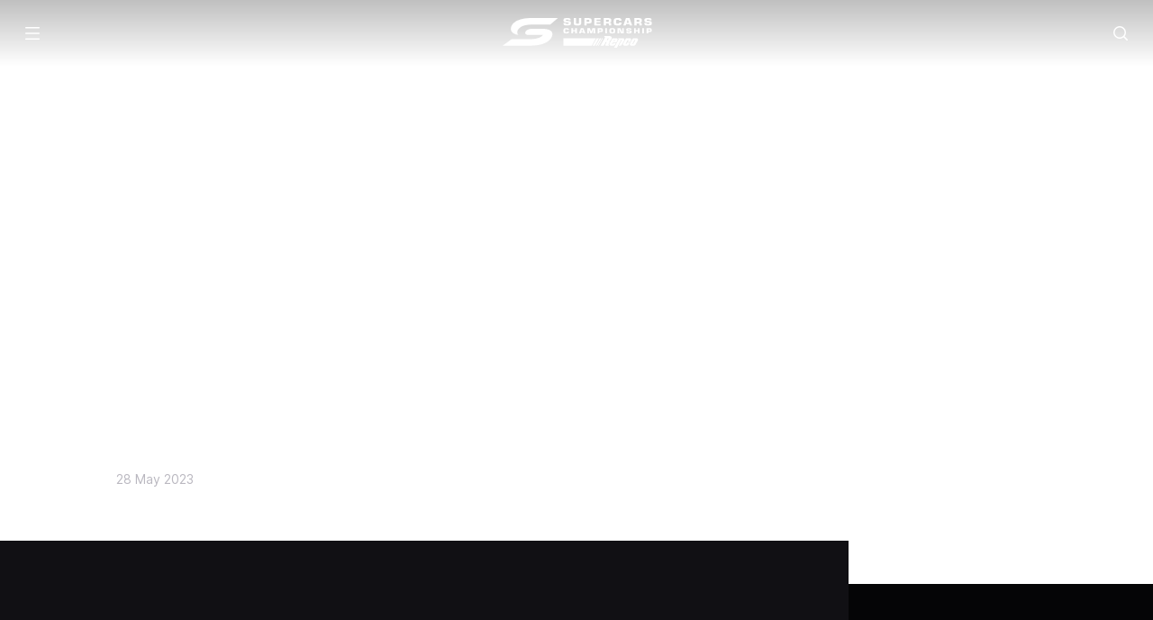

--- FILE ---
content_type: text/html; charset=utf-8
request_url: https://www.supercars.com/news/championship/feeney-fires-ominous-warning
body_size: 10592
content:
<!DOCTYPE html><html lang="en"><head><meta charSet="utf-8"/><meta name="viewport" content="width=device-width, initial-scale=1"/><link rel="stylesheet" href="/_next/static/css/5ef1019dd2f2a6a4.css" data-precedence="next"/><link rel="stylesheet" href="/_next/static/css/caafabd0fe9067fe.css" data-precedence="next"/><link rel="stylesheet" href="/_next/static/css/1839734642bbabe7.css" data-precedence="next"/><link rel="stylesheet" href="/_next/static/css/79a9b9fff740bf19.css" data-precedence="next"/><link rel="stylesheet" href="/_next/static/css/85eae1a6394818bc.css" data-precedence="next"/><link rel="preload" as="script" fetchPriority="low" href="/_next/static/chunks/webpack-2bed5775cf6d7f36.js"/><script src="/_next/static/chunks/87c73c54-7a352296108a3d50.js" async=""></script><script src="/_next/static/chunks/696-c64863e80fdfce6e.js" async=""></script><script src="/_next/static/chunks/main-app-9fc064fbe4c006e0.js" async=""></script><script src="/_next/static/chunks/2849449d-dac6c423c8a327de.js" async=""></script><script src="/_next/static/chunks/91a64fe9-4dc063ec5c9887c1.js" async=""></script><script src="/_next/static/chunks/14aeac6e-3e343863d217966e.js" async=""></script><script src="/_next/static/chunks/01d53558-76c8de1bbfe3ee67.js" async=""></script><script src="/_next/static/chunks/267043db-54aac13f79a7ce94.js" async=""></script><script src="/_next/static/chunks/1066-9d77a8fc3eb775da.js" async=""></script><script src="/_next/static/chunks/5845-b98a9917fa787ea6.js" async=""></script><script src="/_next/static/chunks/2591-136e3bb104428212.js" async=""></script><script src="/_next/static/chunks/7722-e9f6773ecf4a0c18.js" async=""></script><script src="/_next/static/chunks/7899-3f1f9524d74d51e1.js" async=""></script><script src="/_next/static/chunks/5738-54035964d54d9f44.js" async=""></script><script src="/_next/static/chunks/8499-6d73e2399bac4f92.js" async=""></script><script src="/_next/static/chunks/1922-205022d9f723e618.js" async=""></script><script src="/_next/static/chunks/2794-9bcc2c97e7546eb2.js" async=""></script><script src="/_next/static/chunks/9223-56c469e2cbcbd90a.js" async=""></script><script src="/_next/static/chunks/6599-c5427a36ef6a080b.js" async=""></script><script src="/_next/static/chunks/60-bdf7e54db5dac641.js" async=""></script><script src="/_next/static/chunks/5683-9682e329b5043d49.js" async=""></script><script src="/_next/static/chunks/4591-32776f78ab12a532.js" async=""></script><script src="/_next/static/chunks/9329-60298ec4c87ce540.js" async=""></script><script src="/_next/static/chunks/8333-667ae37f873ffd22.js" async=""></script><script src="/_next/static/chunks/5933-788976f5e5e114a8.js" async=""></script><script src="/_next/static/chunks/2128-2af02737ddbac92f.js" async=""></script><script src="/_next/static/chunks/5711-7c0bd9a43fb955a4.js" async=""></script><script src="/_next/static/chunks/4003-de9595f9261e5470.js" async=""></script><script src="/_next/static/chunks/8478-a4d63855a891d107.js" async=""></script><script src="/_next/static/chunks/7105-efdea77d44199df1.js" async=""></script><script src="/_next/static/chunks/9761-74e2adb4eb6c0f24.js" async=""></script><script src="/_next/static/chunks/2578-2f3b88b08087fb53.js" async=""></script><script src="/_next/static/chunks/7989-e138b35dfb9b143f.js" async=""></script><script src="/_next/static/chunks/3634-aad7e3fe08aa459e.js" async=""></script><script src="/_next/static/chunks/app/(site)/layout-a4b0493a699a2d0a.js" async=""></script><script src="/_next/static/chunks/1874-d7e0fff01d7649d5.js" async=""></script><script src="/_next/static/chunks/8716-ca6e91726ca7dfa3.js" async=""></script><script src="/_next/static/chunks/4881-5cb58a0ad8ba27d0.js" async=""></script><script src="/_next/static/chunks/app/layout-1df37d02fcd952b0.js" async=""></script><script src="/_next/static/chunks/app/error-00d119f7e5e989dd.js" async=""></script><script src="/_next/static/chunks/app/not-found-cc818b81785e55b5.js" async=""></script><link rel="preload" href="https://www.googletagmanager.com/gtm.js?id=GTM-JMLNQ8N" as="script"/><link rel="preload" href="https://www.google.com/recaptcha/api.js?render=6Le_k-YnAAAAAMp2NLavBJbWQ-G3pcWPYDQLdmNq" as="script"/><link rel="preload" href="https://www.googletagmanager.com/gtag/js?id=G-LB6BETD6V0" as="script"/><meta name="theme-color" content="#111014"/><script src="/_next/static/chunks/polyfills-42372ed130431b0a.js" noModule=""></script></head><body><div hidden=""><!--$?--><template id="B:0"></template><!--/$--></div><!--$--><!--$--><!--$?--><template id="B:1"></template><!--/$--><!--/$--><!--/$--><!--$--><!--$--><style>
          #nprogress {
            pointer-events: none;
          }

          #nprogress .bar {
            background: #EE3123;

            position: fixed;
            z-index: 99999;
            top: 0;
            left: 0;

            width: 100%;
            height: 2px;
          }

          /* Fancy blur effect */
          #nprogress .peg {
            display: block;
            position: absolute;
            right: 0px;
            width: 100px;
            height: 100%;
            box-shadow: 0 0 10px #EE3123, 0 0 5px #EE3123;
            opacity: 1.0;

            -webkit-transform: rotate(3deg) translate(0px, -4px);
                -ms-transform: rotate(3deg) translate(0px, -4px);
                    transform: rotate(3deg) translate(0px, -4px);
          }

          /* Remove these to get rid of the spinner */
          #nprogress .spinner {
            display: block;
            position: fixed;
            z-index: 1031;
            top: 15px;
            right: 15px;
          }

          #nprogress .spinner-icon {
            width: 18px;
            height: 18px;
            box-sizing: border-box;

            border: solid 2px transparent;
            border-top-color: #EE3123;
            border-left-color: #EE3123;
            border-radius: 50%;

            -webkit-animation: nprogress-spinner 400ms linear infinite;
                    animation: nprogress-spinner 400ms linear infinite;
          }

          .nprogress-custom-parent {
            overflow: hidden;
            position: relative;
          }

          .nprogress-custom-parent #nprogress .spinner,
          .nprogress-custom-parent #nprogress .bar {
            position: absolute;
          }

          @-webkit-keyframes nprogress-spinner {
            0%   { -webkit-transform: rotate(0deg); }
            100% { -webkit-transform: rotate(360deg); }
          }
          @keyframes nprogress-spinner {
            0%   { transform: rotate(0deg); }
            100% { transform: rotate(360deg); }
          }
        </style><!--/$--><!--/$--><!--$--><!--/$--><script src="/_next/static/chunks/webpack-2bed5775cf6d7f36.js" async=""></script><div hidden id="S:1"><header class="fixed top-0 z-50 flex w-full flex-col transition-all delay-200 bg-transparent font-inter overscroll-y-contain text-white"><div class="w-full px-6 mx-auto min-[768px]:max-w-[1328px] min-[1440px]:max-w-[1648px] flex flex-col bg-gradient-to-b from-[#00000040] to-[#00000000]"><div class="flex flex-row items-center justify-between py-5"><svg width="24" height="24" viewBox="0 0 24 24" fill="none" xmlns="http://www.w3.org/2000/svg" id="menu-default" color="white" class="cursor-pointer"><path d="M4.75 5.75h14.5M4.75 18.25h14.5M4.75 12h14.5" stroke="white" stroke-width="1.5" stroke-linecap="round" stroke-linejoin="round"></path></svg><a aria-label="Repco Supercars" class="max-lg:flex" href="/"><div><svg width="167" height="34" viewBox="0 0 167 34" fill="none" xmlns="http://www.w3.org/2000/svg"><g clip-path="url(#clip0_4702_12325)"><path d="M68.5049 22.3788V30.6748H99.9851L104.542 22.3788H68.5049Z" fill="white"></path><path d="M111.47 22.3788L106.913 30.6748H107.917L112.476 22.3788H111.47Z" fill="white"></path><path d="M108.894 22.3788L104.336 30.6748H106.032L110.591 22.3788H108.894Z" fill="white"></path><path d="M105.423 22.3788L100.864 30.6748H103.455L108.012 22.3788H105.423Z" fill="white"></path><path d="M118.413 29.4062L119.668 27.1135C119.906 26.6784 119.874 26.1458 119.586 25.741L119.484 25.5981C119.484 25.5981 119.484 25.5959 119.486 25.5938L120.149 25.3838C120.513 25.2668 120.811 25.0157 120.995 24.6802L121.933 22.9612C122.634 21.6796 121.684 20.1143 120.222 20.1143H113.535L114.646 21.6363L109.679 30.6748H113.316L115.475 26.7412C115.598 26.516 115.884 26.4337 116.109 26.5571C116.334 26.6805 116.416 26.9663 116.293 27.1915L115.014 29.5209C114.728 30.0405 115.105 30.6727 115.696 30.6727H119.335L118.413 29.4062ZM116.694 24.5308L117.746 22.6191C117.869 22.394 118.153 22.3117 118.378 22.4351C118.603 22.5585 118.685 22.8421 118.562 23.0673L117.759 24.5308H116.694Z" fill="white"></path><path d="M138.434 28.8001L139.306 27.2175H142.188L140.813 29.718C140.491 30.3068 139.88 30.6749 139.207 30.6749H136.232C134.985 30.6749 134.176 29.3391 134.775 28.2458L137.564 23.1712C137.806 22.7447 138.328 22.381 138.915 22.381H142.084C143.32 22.381 144.108 23.7233 143.526 24.7819L142.584 26.5009H139.698L140.651 24.769C140.763 24.5633 140.69 24.3057 140.484 24.1909C140.278 24.0762 140.021 24.152 139.906 24.3576L137.691 28.3887C137.579 28.5944 137.652 28.852 137.858 28.9668C138.062 29.0793 138.319 29.0057 138.434 28.8001Z" fill="white"></path><path d="M134.563 22.3788H128.951L129.835 23.5912L124.667 33H127.767L132.547 24.3208C132.643 24.1498 132.857 24.087 133.028 24.1822C133.199 24.2775 133.262 24.4918 133.167 24.6628L129.869 30.6748H131.699C132.372 30.6748 132.952 30.309 133.275 29.718L135.959 24.8317C136.568 23.7168 135.849 22.3788 134.563 22.3788Z" fill="white"></path><path d="M125.771 29.7201L126.75 27.9384H123.851L123.377 28.7979C123.264 29.0036 123.007 29.0772 122.801 28.9646C122.595 28.852 122.522 28.5944 122.634 28.3887L123.277 27.2197H127.146L128.501 24.7516C129.073 23.6887 128.335 22.381 127.092 22.381H123.853C123.314 22.381 122.756 22.7144 122.5 23.1777L119.731 28.248C119.131 29.3413 119.924 30.677 121.171 30.677H124.139C124.812 30.6749 125.449 30.309 125.771 29.7201ZM124.849 24.3576C124.962 24.152 125.219 24.0783 125.425 24.1909C125.631 24.3035 125.704 24.5611 125.592 24.7668L125.228 25.4271H124.26L124.849 24.3576Z" fill="white"></path><path d="M149.713 22.3788H146.498C145.879 22.3788 145.344 22.7209 145.056 23.247L142.326 28.2458C141.727 29.3391 142.519 30.6748 143.766 30.6748H146.745C147.481 30.6748 148.159 30.2743 148.514 29.627L151.144 24.8079C151.744 23.7146 150.962 22.3788 149.713 22.3788ZM148.167 24.7646L145.953 28.7979C145.84 29.0035 145.582 29.0771 145.377 28.9646C145.171 28.852 145.097 28.5944 145.21 28.3887L147.425 24.3554C147.537 24.1498 147.795 24.0761 148.001 24.1887C148.206 24.3035 148.28 24.5611 148.167 24.7646Z" fill="white"></path><path d="M62.3669 0.00213623H34.3116C16.2431 0.00213623 11.4911 6.07043 10.3394 10.528C8.89751 16.1049 15.2299 18.7071 18.7046 18.705C18.7046 18.705 16.5852 17.2826 17.4728 14.3838C18.3301 11.5802 22.1534 7.16588 33.2227 7.16588H53.8284L62.3669 0.00213623Z" fill="white"></path><path d="M44.3873 11.9136C40.6831 11.9136 35.6778 11.8335 32.7162 12.024C29.6095 12.2231 26.321 13.7667 26.0331 16.3019C25.8837 17.6117 27.2259 18.8457 29.8174 18.8457H45.7664C45.7664 18.8457 43.11 23.5219 31.1401 23.5219H10.9045L1 30.6857H31.4129C51.2155 30.6857 56.2295 22.3247 56.2295 17.787C56.2295 14.6457 53.5363 12.0088 44.3873 11.9136Z" fill="white"></path><path d="M74.6403 14.8925V15.0636C74.6403 15.6979 74.6316 16.2716 73.9995 16.7132C73.3673 17.1462 72.5966 17.1397 71.7869 17.1397C69.8904 17.1397 68.5049 17.0618 68.5049 14.9402V13.4355C68.5049 11.5131 69.7411 11.236 71.7869 11.236C73.7007 11.236 74.5948 11.3983 74.6316 13.1411V13.3663H72.7178V13.1411C72.6529 12.6215 72.2156 12.5825 71.5834 12.5825C70.5248 12.5825 70.4208 12.8532 70.4208 13.6823V14.5894C70.4208 15.4576 70.4663 15.791 71.5834 15.791C72.3541 15.791 72.7265 15.7455 72.7265 15.0636V14.8925H74.6403Z" fill="white"></path><path d="M83.4685 17.0921H81.6088V14.8146H79.1819V17.0921H77.3223V11.2814H79.1819V13.4658H81.6088V11.2814H83.4685V17.0921Z" fill="white"></path><path d="M88.0041 16.0919L87.6598 17.0921H85.7266L87.8179 11.2814H90.6431L92.7626 17.0921H90.8661L90.5024 16.0919H88.0041ZM89.2684 12.444H89.2489L88.4024 14.9618H90.1322L89.2684 12.444Z" fill="white"></path><path d="M96.8631 17.0921H95.0034V11.2814H97.9499L99.2792 14.9315H99.3441L100.608 11.2814H103.628V17.0921H101.769L101.955 12.6367H101.89L100.123 17.0921H98.5149L96.731 12.6367H96.6747L96.8631 17.0921Z" fill="white"></path><path d="M106.51 17.0921V11.2814H110.015C111.745 11.2814 112.394 11.8941 112.394 13.4117C112.394 15.0462 111.957 15.6048 110.015 15.6048H108.369V17.0921H106.51ZM109.642 14.256C110.376 14.2322 110.478 14.163 110.478 13.4117C110.478 12.8142 110.365 12.6302 109.642 12.6302H108.369V14.256H109.642Z" fill="white"></path><path d="M116.8 17.0921H114.94V11.2814H116.8V17.0921Z" fill="white"></path><path d="M119.467 15.0073V13.3641C119.467 11.5737 120.805 11.2338 122.693 11.2338C124.581 11.2338 125.919 11.5737 125.919 13.3641V15.0073C125.919 16.7977 124.581 17.1376 122.693 17.1376C120.805 17.1376 119.467 16.7977 119.467 15.0073ZM124.003 14.8363V13.5265C124.003 12.667 123.659 12.5804 122.693 12.5804C121.725 12.5804 121.409 12.6648 121.383 13.5265V14.8363C121.411 15.7044 121.727 15.7888 122.693 15.7888C123.659 15.791 124.003 15.7044 124.003 14.8363Z" fill="white"></path><path d="M130.435 17.0921H128.575V11.2814H131.717L133.715 15.7434H133.788L133.676 11.2814H135.535V17.0921H132.366L130.396 12.6302H130.322L130.435 17.0921Z" fill="white"></path><path d="M141.636 13.559C143.699 13.6824 144.21 13.8989 144.21 15.2324C144.21 16.1937 144.256 17.1376 141.19 17.1376C139.415 17.1376 138.235 17.1073 138.235 15.2H140.019C140.019 15.804 140.279 15.8668 141.19 15.8668C142.065 15.8668 142.353 15.8213 142.353 15.332C142.353 14.8276 142.251 14.8363 141.376 14.7886L140.967 14.7648C139.248 14.6652 138.244 14.6717 138.244 13.0069C138.244 11.3421 139.369 11.2338 141.19 11.2338C142.714 11.2338 144.015 11.2576 144.015 12.8597V13.1H142.231C142.231 12.5025 141.935 12.5025 141.19 12.5025C140.185 12.5025 140.103 12.6735 140.103 12.9982C140.103 13.4637 140.374 13.4789 140.865 13.5092L141.636 13.559Z" fill="white"></path><path d="M153.069 17.0921H151.209V14.8146H148.783V17.0921H146.923V11.2814H148.783V13.4658H151.209V11.2814H153.069V17.0921Z" fill="white"></path><path d="M157.873 17.0921H156.013V11.2814H157.873V17.0921Z" fill="white"></path><path d="M160.771 17.0921V11.2814H164.277C166.006 11.2814 166.656 11.8941 166.656 13.4117C166.656 15.0462 166.218 15.6048 164.277 15.6048H162.631V17.0921H160.771ZM163.904 14.256C164.638 14.2322 164.74 14.163 164.74 13.4117C164.74 12.8142 164.627 12.6302 163.904 12.6302H162.631V14.256H163.904Z" fill="white"></path><path d="M73.2675 3.25605C76.1576 3.42925 76.8721 3.73234 76.8721 5.59851C76.8721 6.94293 76.937 8.2657 72.6418 8.2657C70.1564 8.2657 68.5024 8.2224 68.5024 5.55304H71.0008C71.0008 6.39953 71.3645 6.48613 72.6396 6.48613C73.8628 6.48613 74.2655 6.42118 74.2655 5.73706C74.2655 5.03129 74.1226 5.04212 72.8994 4.97717L72.3257 4.9447C69.9183 4.80398 68.5133 4.8148 68.5133 2.48317C68.5133 0.151545 70.0872 0 72.6396 0C74.7742 0 76.5949 0.0324741 76.5949 2.27751V2.61307H74.0966C74.0966 1.77741 73.681 1.77741 72.6396 1.77741C71.2346 1.77741 71.1177 2.01555 71.1177 2.47235C71.1177 3.12399 71.4944 3.14564 72.185 3.18894L73.2675 3.25605Z" fill="white"></path><path d="M88.3266 0.0671387V5.49028C88.3266 7.65954 87.1034 8.26789 84.2392 8.26789C80.3358 8.26789 79.918 7.44305 79.918 5.49028V0.0671387H82.5202V5.44699C82.5202 6.36925 83.1459 6.38007 84.237 6.38007C85.3433 6.38007 85.72 6.3043 85.72 5.34956V0.0671387H88.3266Z" fill="white"></path><path d="M91.6455 8.20077V0.0671387H96.5512C98.9716 0.0671387 99.8831 0.924451 99.8831 3.05041C99.8831 5.33874 99.2726 6.12028 96.5512 6.12028H94.2478V8.20294H91.6455V8.20077ZM96.0317 4.23246C97.06 4.19999 97.2029 4.10257 97.2029 3.05041C97.2029 2.21475 97.047 1.95496 96.0317 1.95496H94.2478V4.23246H96.0317Z" fill="white"></path><path d="M105.339 3.33185H109.504V4.83864H105.339V6.4212H109.868V8.20078H102.736V0.0671387H109.777V1.84671H105.339V3.33185Z" fill="white"></path><path d="M113.226 0.0671387H118.248C120.5 0.0996126 121.606 0.500125 121.606 2.52866C121.606 3.88391 121.606 4.67627 119.757 5.03348V5.12008C120.824 5.15256 121.515 5.63966 121.515 6.56192V8.19861H118.913V7.05986C118.939 6.45151 118.627 6.04018 117.846 6.04018H115.828V8.19861H113.226V0.0671387ZM117.846 4.15452C118.965 4.15452 118.926 3.80813 118.926 2.88588C118.926 2.15846 118.705 1.95279 117.846 1.95279H115.828V4.15452H117.846Z" fill="white"></path><path d="M132.943 5.12006V5.3582C132.943 6.24798 132.93 7.05117 132.045 7.66818C131.16 8.27652 130.079 8.2657 128.947 8.2657C126.293 8.2657 124.353 8.15745 124.353 5.185V3.08069C124.353 0.391852 126.083 0 128.947 0C131.627 0 132.879 0.227317 132.928 2.66719V2.98111H130.248V2.66719C130.157 1.93978 129.545 1.88565 128.661 1.88565C127.178 1.88565 127.035 2.26452 127.035 3.42492V4.69357C127.035 5.90809 127.1 6.37355 128.661 6.37355C129.742 6.37355 130.261 6.3086 130.261 5.35387V5.11573H132.943V5.12006Z" fill="white"></path><path d="M138.163 6.80223L137.683 8.20078H134.977L137.904 0.0671387H141.861L144.827 8.20078H142.173L141.666 6.80223H138.163ZM139.934 1.693H139.908L138.724 5.2175H141.144L139.934 1.693Z" fill="white"></path><path d="M147.171 0.0671387H152.194C154.446 0.0996126 155.552 0.500125 155.552 2.52866C155.552 3.88391 155.552 4.67627 153.703 5.03348V5.12008C154.77 5.15256 155.461 5.63966 155.461 6.56192V8.19861H152.859V7.05986C152.885 6.45151 152.573 6.04018 151.791 6.04018H149.774V8.19861H147.171V0.0671387ZM151.791 4.15452C152.911 4.15452 152.872 3.80813 152.872 2.88588C152.872 2.15846 152.651 1.95279 151.791 1.95279H149.774V4.15452H151.791Z" fill="white"></path><path d="M163.088 3.25605C165.978 3.42925 166.693 3.73234 166.693 5.59851C166.693 6.94293 166.758 8.2657 162.463 8.2657C159.977 8.2657 158.323 8.2224 158.323 5.55304H160.822C160.822 6.39953 161.185 6.48613 162.46 6.48613C163.684 6.48613 164.086 6.42118 164.086 5.73706C164.086 5.03129 163.943 5.04212 162.72 4.97717L162.147 4.9447C159.739 4.80398 158.334 4.8148 158.334 2.48317C158.334 0.151545 159.908 0 162.46 0C164.595 0 166.416 0.0324741 166.416 2.27751V2.61307H163.922C163.922 1.77741 163.506 1.77741 162.465 1.77741C161.06 1.77741 160.943 2.01555 160.943 2.47235C160.943 3.12399 161.32 3.14564 162.01 3.18894L163.088 3.25605Z" fill="white"></path></g><defs><clipPath id="clip0_4702_12325"><rect width="166.86" height="33.0107" fill="white"></rect></clipPath></defs></svg></div></a><svg width="24" height="24" viewBox="0 0 24 24" fill="none" xmlns="http://www.w3.org/2000/svg" id="search" color="white" class="cursor-pointer"><path d="M19.25 19.25 15.5 15.5M4.75 11a6.25 6.25 0 1 1 12.5 0 6.25 6.25 0 0 1-12.5 0Z" stroke="white" stroke-width="1.5" stroke-linecap="round" stroke-linejoin="round"></path></svg></div></div></header><template id="P:2"></template><!--$?--><template id="B:3"></template><!--/$--><footer class="border-dark-grey-0 bg-dark-grey-2 flex h-auto flex-col"><div class="w-full px-6 mx-auto min-[768px]:max-w-[1328px] min-[1440px]:max-w-[1648px] bg-dark-grey-2 flex flex-row pb-12 pt-14 max-md:flex-col"><div class="flex basis-1/4 flex-col items-start justify-start max-md:items-center max-md:pb-7"><div class="font-normal font-inter text-sm md:text-md leading-18px md:leading-6 normal antialiased text-light-grey-5 pb-6 capitalize">Championship naming rights partner</div><div aria-label="" class="item-center flex justify-start max-md:justify-center"><img alt="" class="h-[32px]"/></div></div><div class="max-md:border-dark-grey-0 flex basis-2/4 flex-col justify-start max-md:items-center max-md:justify-center max-md:border-t-[1px] max-md:pt-4"><div class="font-normal font-inter text-sm md:text-md leading-18px md:leading-6 normal antialiased text-light-grey-5 pb-6">Media partners</div><div class="item-center flex justify-start gap-14 max-md:justify-center max-md:px-4"></div></div><div class="flex basis-1/4 items-end justify-end max-md:justify-center max-md:pt-9"><button id="Button" class="py-8px px-16px inline-block cursor-pointer touch-manipulation select-none whitespace-nowrap border border-solid bg-none text-center leading-normal outline-none transition-all disabled:cursor-not-allowed bg-transparent text-black fill-primary font-normal stroke-primary border-primary disabled:border-light-grey-3 disabled:text-light-grey-3 h-[50px] hover:border-secondary w-auto rounded-[40px] px-5"><div class="containerButton"><div class="buttonAnimation !h-[32px] !leading-[32px]"><div class="label-down"><span class="inline-block"><a aria-label="View all partners" href="/partners" target="_self" rel="" class="antialiased transition-all duration-150 hover:opacity-50"><div class="font-inter text-md md:text-base leading-6 md:leading-7 font-medium normal antialiased text-white">View all partners</div></a></span></div><div class="label-down" aria-hidden="true"><span class="inline-block"><a aria-label="View all partners" href="/partners" target="_self" rel="" class="antialiased transition-all duration-150 hover:opacity-50"><div class="font-inter text-md md:text-base leading-6 md:leading-7 font-medium normal antialiased text-white">View all partners</div></a></span></div></div></div></button></div></div><div class="w-full px-6 mx-auto min-[768px]:max-w-[1328px] min-[1440px]:max-w-[1648px] border-1 border-dark-grey-0 bg-dark-grey-2 border-t py-20 max-sm:pb-0 max-sm:pt-5"><div class="flex gap-6 pb-10 align-middle max-sm:pb-1 max-sm:pt-10"><div><svg width="167" height="33" viewBox="0 0 167 34" fill="none" xmlns="http://www.w3.org/2000/svg" aria-label="Repco Supercars"><g clip-path="url(#clip0_4702_12247)"><path d="M68.5049 22.3788V30.6748H99.9851L104.542 22.3788H68.5049Z" fill="#EE3123"></path><path d="M111.47 22.3788L106.913 30.6748H107.917L112.476 22.3788H111.47Z" fill="#EE3123"></path><path d="M108.894 22.3788L104.336 30.6748H106.032L110.591 22.3788H108.894Z" fill="#EE3123"></path><path d="M105.423 22.3788L100.864 30.6748H103.455L108.012 22.3788H105.423Z" fill="#EE3123"></path><path d="M118.413 29.4062L119.668 27.1135C119.906 26.6784 119.874 26.1458 119.586 25.741L119.484 25.5981C119.484 25.5981 119.484 25.5959 119.486 25.5938L120.149 25.3838C120.513 25.2668 120.811 25.0157 120.995 24.6802L121.933 22.9612C122.634 21.6796 121.684 20.1143 120.222 20.1143H113.535L114.646 21.6363L109.679 30.6748H113.316L115.475 26.7412C115.598 26.516 115.884 26.4337 116.109 26.5571C116.334 26.6805 116.416 26.9663 116.293 27.1915L115.014 29.5209C114.728 30.0405 115.105 30.6727 115.696 30.6727H119.335L118.413 29.4062ZM116.694 24.5308L117.746 22.6191C117.869 22.394 118.153 22.3117 118.378 22.4351C118.603 22.5585 118.685 22.8421 118.562 23.0673L117.759 24.5308H116.694Z" fill="white"></path><path d="M138.434 28.8001L139.306 27.2175H142.188L140.813 29.718C140.491 30.3068 139.88 30.6749 139.207 30.6749H136.232C134.985 30.6749 134.176 29.3391 134.775 28.2458L137.564 23.1712C137.806 22.7447 138.328 22.381 138.915 22.381H142.084C143.32 22.381 144.108 23.7233 143.526 24.7819L142.584 26.5009H139.698L140.651 24.769C140.763 24.5633 140.69 24.3057 140.484 24.1909C140.278 24.0762 140.021 24.152 139.906 24.3576L137.691 28.3887C137.579 28.5944 137.652 28.852 137.858 28.9668C138.062 29.0793 138.319 29.0057 138.434 28.8001Z" fill="white"></path><path d="M134.563 22.3788H128.951L129.835 23.5912L124.667 33H127.767L132.547 24.3208C132.643 24.1498 132.857 24.087 133.028 24.1822C133.199 24.2775 133.262 24.4918 133.167 24.6628L129.869 30.6748H131.699C132.372 30.6748 132.952 30.309 133.275 29.718L135.959 24.8317C136.568 23.7168 135.849 22.3788 134.563 22.3788Z" fill="white"></path><path d="M125.771 29.7201L126.75 27.9384H123.851L123.377 28.7979C123.264 29.0036 123.007 29.0772 122.801 28.9646C122.595 28.852 122.522 28.5944 122.634 28.3887L123.277 27.2197H127.146L128.501 24.7516C129.073 23.6887 128.335 22.381 127.092 22.381H123.853C123.314 22.381 122.756 22.7144 122.5 23.1777L119.731 28.248C119.131 29.3413 119.924 30.677 121.171 30.677H124.139C124.812 30.6749 125.449 30.309 125.771 29.7201ZM124.849 24.3576C124.962 24.152 125.219 24.0783 125.425 24.1909C125.631 24.3035 125.704 24.5611 125.592 24.7668L125.228 25.4271H124.26L124.849 24.3576Z" fill="white"></path><path d="M149.713 22.3788H146.498C145.879 22.3788 145.344 22.7209 145.056 23.247L142.326 28.2458C141.727 29.3391 142.519 30.6748 143.766 30.6748H146.745C147.481 30.6748 148.159 30.2743 148.514 29.627L151.144 24.8079C151.744 23.7146 150.962 22.3788 149.713 22.3788ZM148.167 24.7646L145.953 28.7979C145.84 29.0035 145.582 29.0771 145.377 28.9646C145.171 28.852 145.097 28.5944 145.21 28.3887L147.425 24.3554C147.537 24.1498 147.795 24.0761 148.001 24.1887C148.206 24.3035 148.28 24.5611 148.167 24.7646Z" fill="white"></path><path d="M62.3669 0.00213623H34.3116C16.2431 0.00213623 11.4911 6.07043 10.3394 10.528C8.89751 16.1049 15.2299 18.7071 18.7046 18.705C18.7046 18.705 16.5852 17.2826 17.4728 14.3838C18.3301 11.5802 22.1534 7.16588 33.2227 7.16588H53.8284L62.3669 0.00213623Z" fill="#EE3123"></path><path d="M44.3873 11.9136C40.6831 11.9136 35.6778 11.8335 32.7162 12.024C29.6095 12.2231 26.321 13.7667 26.0331 16.3019C25.8837 17.6117 27.2259 18.8457 29.8174 18.8457H45.7664C45.7664 18.8457 43.11 23.5219 31.1401 23.5219H10.9045L1 30.6857H31.4129C51.2155 30.6857 56.2295 22.3247 56.2295 17.787C56.2295 14.6457 53.5363 12.0088 44.3873 11.9136Z" fill="#EE3123"></path><path d="M74.6403 14.8925V15.0636C74.6403 15.6979 74.6316 16.2716 73.9995 16.7132C73.3673 17.1462 72.5966 17.1397 71.7869 17.1397C69.8904 17.1397 68.5049 17.0618 68.5049 14.9402V13.4355C68.5049 11.5131 69.7411 11.236 71.7869 11.236C73.7007 11.236 74.5948 11.3983 74.6316 13.1411V13.3663H72.7178V13.1411C72.6529 12.6215 72.2156 12.5825 71.5834 12.5825C70.5248 12.5825 70.4208 12.8532 70.4208 13.6823V14.5894C70.4208 15.4576 70.4663 15.791 71.5834 15.791C72.3541 15.791 72.7265 15.7455 72.7265 15.0636V14.8925H74.6403Z" fill="white"></path><path d="M83.4685 17.0921H81.6088V14.8146H79.1819V17.0921H77.3223V11.2814H79.1819V13.4658H81.6088V11.2814H83.4685V17.0921Z" fill="white"></path><path d="M88.0041 16.0919L87.6598 17.0921H85.7266L87.8179 11.2814H90.6431L92.7626 17.0921H90.8661L90.5024 16.0919H88.0041ZM89.2684 12.444H89.2489L88.4024 14.9618H90.1322L89.2684 12.444Z" fill="white"></path><path d="M96.8631 17.0921H95.0034V11.2814H97.9499L99.2792 14.9315H99.3441L100.608 11.2814H103.628V17.0921H101.769L101.955 12.6367H101.89L100.123 17.0921H98.5149L96.731 12.6367H96.6747L96.8631 17.0921Z" fill="white"></path><path d="M106.51 17.0921V11.2814H110.015C111.745 11.2814 112.394 11.8941 112.394 13.4117C112.394 15.0462 111.957 15.6048 110.015 15.6048H108.369V17.0921H106.51ZM109.642 14.256C110.376 14.2322 110.478 14.163 110.478 13.4117C110.478 12.8142 110.365 12.6302 109.642 12.6302H108.369V14.256H109.642Z" fill="white"></path><path d="M116.8 17.0921H114.94V11.2814H116.8V17.0921Z" fill="white"></path><path d="M119.467 15.0073V13.3641C119.467 11.5737 120.805 11.2338 122.693 11.2338C124.581 11.2338 125.919 11.5737 125.919 13.3641V15.0073C125.919 16.7977 124.581 17.1376 122.693 17.1376C120.805 17.1376 119.467 16.7977 119.467 15.0073ZM124.003 14.8363V13.5265C124.003 12.667 123.659 12.5804 122.693 12.5804C121.725 12.5804 121.409 12.6648 121.383 13.5265V14.8363C121.411 15.7044 121.727 15.7888 122.693 15.7888C123.659 15.791 124.003 15.7044 124.003 14.8363Z" fill="white"></path><path d="M130.435 17.0921H128.575V11.2814H131.717L133.715 15.7434H133.788L133.676 11.2814H135.535V17.0921H132.366L130.396 12.6302H130.322L130.435 17.0921Z" fill="white"></path><path d="M141.636 13.559C143.699 13.6824 144.21 13.8989 144.21 15.2324C144.21 16.1937 144.256 17.1376 141.19 17.1376C139.415 17.1376 138.235 17.1073 138.235 15.2H140.019C140.019 15.804 140.279 15.8668 141.19 15.8668C142.065 15.8668 142.353 15.8213 142.353 15.332C142.353 14.8276 142.251 14.8363 141.376 14.7886L140.967 14.7648C139.248 14.6652 138.244 14.6717 138.244 13.0069C138.244 11.3421 139.369 11.2338 141.19 11.2338C142.714 11.2338 144.015 11.2576 144.015 12.8597V13.1H142.231C142.231 12.5025 141.935 12.5025 141.19 12.5025C140.185 12.5025 140.103 12.6735 140.103 12.9982C140.103 13.4637 140.374 13.4789 140.865 13.5092L141.636 13.559Z" fill="white"></path><path d="M153.069 17.0921H151.209V14.8146H148.783V17.0921H146.923V11.2814H148.783V13.4658H151.209V11.2814H153.069V17.0921Z" fill="white"></path><path d="M157.873 17.0921H156.013V11.2814H157.873V17.0921Z" fill="white"></path><path d="M160.771 17.0921V11.2814H164.277C166.006 11.2814 166.656 11.8941 166.656 13.4117C166.656 15.0462 166.218 15.6048 164.277 15.6048H162.631V17.0921H160.771ZM163.904 14.256C164.638 14.2322 164.74 14.163 164.74 13.4117C164.74 12.8142 164.627 12.6302 163.904 12.6302H162.631V14.256H163.904Z" fill="white"></path><path d="M73.2675 3.25605C76.1576 3.42925 76.8721 3.73234 76.8721 5.59851C76.8721 6.94293 76.937 8.2657 72.6418 8.2657C70.1564 8.2657 68.5024 8.2224 68.5024 5.55304H71.0008C71.0008 6.39953 71.3645 6.48613 72.6396 6.48613C73.8628 6.48613 74.2655 6.42118 74.2655 5.73706C74.2655 5.03129 74.1226 5.04212 72.8994 4.97717L72.3257 4.9447C69.9183 4.80398 68.5133 4.8148 68.5133 2.48317C68.5133 0.151545 70.0872 0 72.6396 0C74.7742 0 76.5949 0.0324741 76.5949 2.27751V2.61307H74.0966C74.0966 1.77741 73.681 1.77741 72.6396 1.77741C71.2346 1.77741 71.1177 2.01555 71.1177 2.47235C71.1177 3.12399 71.4944 3.14564 72.185 3.18894L73.2675 3.25605Z" fill="#EE3123"></path><path d="M88.3266 0.0671387V5.49028C88.3266 7.65954 87.1034 8.26789 84.2392 8.26789C80.3358 8.26789 79.918 7.44305 79.918 5.49028V0.0671387H82.5202V5.44699C82.5202 6.36925 83.1459 6.38007 84.237 6.38007C85.3433 6.38007 85.72 6.3043 85.72 5.34956V0.0671387H88.3266Z" fill="#EE3123"></path><path d="M91.6455 8.20077V0.0671387H96.5512C98.9716 0.0671387 99.8831 0.924451 99.8831 3.05041C99.8831 5.33874 99.2726 6.12028 96.5512 6.12028H94.2478V8.20294H91.6455V8.20077ZM96.0317 4.23246C97.06 4.19999 97.2029 4.10257 97.2029 3.05041C97.2029 2.21475 97.047 1.95496 96.0317 1.95496H94.2478V4.23246H96.0317Z" fill="#EE3123"></path><path d="M105.339 3.33185H109.504V4.83864H105.339V6.4212H109.868V8.20078H102.736V0.0671387H109.777V1.84671H105.339V3.33185Z" fill="#EE3123"></path><path d="M113.226 0.0671387H118.248C120.5 0.0996126 121.606 0.500125 121.606 2.52866C121.606 3.88391 121.606 4.67627 119.757 5.03348V5.12008C120.824 5.15256 121.515 5.63966 121.515 6.56192V8.19861H118.913V7.05986C118.939 6.45151 118.627 6.04018 117.846 6.04018H115.828V8.19861H113.226V0.0671387ZM117.846 4.15452C118.965 4.15452 118.926 3.80813 118.926 2.88588C118.926 2.15846 118.705 1.95279 117.846 1.95279H115.828V4.15452H117.846Z" fill="#EE3123"></path><path d="M132.943 5.12006V5.3582C132.943 6.24798 132.93 7.05117 132.045 7.66818C131.16 8.27652 130.079 8.2657 128.947 8.2657C126.293 8.2657 124.353 8.15745 124.353 5.185V3.08069C124.353 0.391852 126.083 0 128.947 0C131.627 0 132.879 0.227317 132.928 2.66719V2.98111H130.248V2.66719C130.157 1.93978 129.545 1.88565 128.661 1.88565C127.178 1.88565 127.035 2.26452 127.035 3.42492V4.69357C127.035 5.90809 127.1 6.37355 128.661 6.37355C129.742 6.37355 130.261 6.3086 130.261 5.35387V5.11573H132.943V5.12006Z" fill="#EE3123"></path><path d="M138.163 6.80223L137.683 8.20078H134.977L137.904 0.0671387H141.861L144.827 8.20078H142.173L141.666 6.80223H138.163ZM139.934 1.693H139.908L138.724 5.2175H141.144L139.934 1.693Z" fill="#EE3123"></path><path d="M147.171 0.0671387H152.194C154.446 0.0996126 155.552 0.500125 155.552 2.52866C155.552 3.88391 155.552 4.67627 153.703 5.03348V5.12008C154.77 5.15256 155.461 5.63966 155.461 6.56192V8.19861H152.859V7.05986C152.885 6.45151 152.573 6.04018 151.791 6.04018H149.774V8.19861H147.171V0.0671387ZM151.791 4.15452C152.911 4.15452 152.872 3.80813 152.872 2.88588C152.872 2.15846 152.651 1.95279 151.791 1.95279H149.774V4.15452H151.791Z" fill="#EE3123"></path><path d="M163.088 3.25605C165.978 3.42925 166.693 3.73234 166.693 5.59851C166.693 6.94293 166.758 8.2657 162.463 8.2657C159.977 8.2657 158.323 8.2224 158.323 5.55304H160.822C160.822 6.39953 161.185 6.48613 162.46 6.48613C163.684 6.48613 164.086 6.42118 164.086 5.73706C164.086 5.03129 163.943 5.04212 162.72 4.97717L162.147 4.9447C159.739 4.80398 158.334 4.8148 158.334 2.48317C158.334 0.151545 159.908 0 162.46 0C164.595 0 166.416 0.0324741 166.416 2.27751V2.61307H163.922C163.922 1.77741 163.506 1.77741 162.465 1.77741C161.06 1.77741 160.943 2.01555 160.943 2.47235C160.943 3.12399 161.32 3.14564 162.01 3.18894L163.088 3.25605Z" fill="#EE3123"></path></g><defs><clipPath id="clip0_4702_12247"><rect width="166.86" height="33.0107" fill="white"></rect></clipPath></defs></svg></div></div><div class="flex flex-col-reverse align-middle text-white max-sm:pt-6 lg:flex-row"><div><button class="flex w-full flex-1 cursor-pointer py-4 sm:hidden"><div class="font-inter font-medium normal text-base antialiased">Helpful links</div><div class="flex flex-1 cursor-pointer justify-end"><svg width="24" height="24" viewBox="0 0 24 24" fill="none" xmlns="http://www.w3.org/2000/svg" id="chevron-up"><path d="M15.25 14.25 12 10.75l-3.25 3.5" stroke="#EE3123" stroke-width="1.5" stroke-linecap="round" stroke-linejoin="round"></path></svg></div></button><div class="text-light-grey-5 mt-8 grid grid-flow-col grid-rows-4 gap-x-8 gap-y-2 max-sm:mb-4 max-sm:mt-2 max-sm:flex max-sm:flex-col max-sm:gap-4 max-sm:text-white"></div></div><div class="h-px border-0 text-white dark:bg-gray-700"></div><div class="flex flex-1 justify-center text-sm lg:justify-end "><!--$!--><template data-dgst="BAILOUT_TO_CLIENT_SIDE_RENDERING"></template><!--/$--></div></div></div><div class="w-full px-6 mx-auto min-[768px]:max-w-[1328px] min-[1440px]:max-w-[1648px] flex-col border-0 text-sm font-normal text-white max-sm:pb-2"><div class="border-dark-grey-0 flex border-t pt-6 max-sm:flex-col"><div class="flex-2 text-light-grey-5 flex items-end gap-4 max-sm:flex-col max-sm:items-start"><div class="font-inter text-md font-medium leading-6 max-sm:hidden">©<!-- -->2026<!-- --> Supercars</div><div class="font-inter text-md font-medium leading-6 max-sm:text-sm max-sm:leading-[18px] sm:hidden">©<!-- -->2026<!-- --> Supercars. All rights reserved.</div></div><div class="flex flex-1 items-end justify-end gap-8 max-sm:justify-start max-sm:pt-6"></div></div></div></footer></div><script>(self.__next_f=self.__next_f||[]).push([0])</script><script>self.__next_f.push([1,"1:\"$Sreact.fragment\"\n3:I[33283,[],\"ClientSegmentRoot\"]\n4:I[28077,[\"8751\",\"static/chunks/2849449d-dac6c423c8a327de.js\",\"8412\",\"static/chunks/91a64fe9-4dc063ec5c9887c1.js\",\"9149\",\"static/chunks/14aeac6e-3e343863d217966e.js\",\"5792\",\"static/chunks/01d53558-76c8de1bbfe3ee67.js\",\"8483\",\"static/chunks/267043db-54aac13f79a7ce94.js\",\"1066\",\"static/chunks/1066-9d77a8fc3eb775da.js\",\"5845\",\"static/chunks/5845-b98a9917fa787ea6.js\",\"2591\",\"static/chunks/2591-136e3bb104428212.js\",\"7722\",\"static/chunks/7722-e9f6773ecf4a0c18.js\",\"7899\",\"static/chunks/7899-3f1f9524d74d51e1.js\",\"5738\",\"static/chunks/5738-54035964d54d9f44.js\",\"8499\",\"static/chunks/8499-6d73e2399bac4f92.js\",\"1922\",\"static/chunks/1922-205022d9f723e618.js\",\"2794\",\"static/chunks/2794-9bcc2c97e7546eb2.js\",\"9223\",\"static/chunks/9223-56c469e2cbcbd90a.js\",\"6599\",\"static/chunks/6599-c5427a36ef6a080b.js\",\"60\",\"static/chunks/60-bdf7e54db5dac641.js\",\"5683\",\"static/chunks/5683-9682e329b5043d49.js\",\"4591\",\"static/chunks/4591-32776f78ab12a532.js\",\"9329\",\"static/chunks/9329-60298ec4c87ce540.js\",\"8333\",\"static/chunks/8333-667ae37f873ffd22.js\",\"5933\",\"static/chunks/5933-788976f5e5e114a8.js\",\"2128\",\"static/chunks/2128-2af02737ddbac92f.js\",\"5711\",\"static/chunks/5711-7c0bd9a43fb955a4.js\",\"4003\",\"static/chunks/4003-de9595f9261e5470.js\",\"8478\",\"static/chunks/8478-a4d63855a891d107.js\",\"7105\",\"static/chunks/7105-efdea77d44199df1.js\",\"9761\",\"static/chunks/9761-74e2adb4eb6c0f24.js\",\"2578\",\"static/chunks/2578-2f3b88b08087fb53.js\",\"7989\",\"static/chunks/7989-e138b35dfb9b143f.js\",\"3634\",\"static/chunks/3634-aad7e3fe08aa459e.js\",\"6750\",\"static/chunks/app/(site)/layout-a4b0493a699a2d0a.js\"],\"default\"]\n5:I[47132,[],\"\"]\n6:I[75082,[],\"\"]\n8:I[50700,[],\"OutletBoundary\"]\nb:I[87748,[],\"AsyncMetadataOutlet\"]\nd:I[50700,[],\"ViewportBoundary\"]\nf:I[50700,[],\"MetadataBoundary\"]\n11:I[69699,[],\"\"]\n12:\"$Sreact.suspense\"\n13:I[87748,[],\"AsyncMetadata\"]\n15:I[91728,[\"8751\",\"static/chunks/2849449d-dac6c423c8a327de.js\",\"8412\",\"static/chunks/91a64fe9-4dc063ec5c9887c1.js\",\"9149\",\"static/chunks/14aeac6e-3e343863d217966e.js\""])</script><script>self.__next_f.push([1,",\"5792\",\"static/chunks/01d53558-76c8de1bbfe3ee67.js\",\"8483\",\"static/chunks/267043db-54aac13f79a7ce94.js\",\"1066\",\"static/chunks/1066-9d77a8fc3eb775da.js\",\"5845\",\"static/chunks/5845-b98a9917fa787ea6.js\",\"2591\",\"static/chunks/2591-136e3bb104428212.js\",\"7722\",\"static/chunks/7722-e9f6773ecf4a0c18.js\",\"7899\",\"static/chunks/7899-3f1f9524d74d51e1.js\",\"5738\",\"static/chunks/5738-54035964d54d9f44.js\",\"8499\",\"static/chunks/8499-6d73e2399bac4f92.js\",\"1922\",\"static/chunks/1922-205022d9f723e618.js\",\"2794\",\"static/chunks/2794-9bcc2c97e7546eb2.js\",\"9223\",\"static/chunks/9223-56c469e2cbcbd90a.js\",\"4591\",\"static/chunks/4591-32776f78ab12a532.js\",\"5933\",\"static/chunks/5933-788976f5e5e114a8.js\",\"1874\",\"static/chunks/1874-d7e0fff01d7649d5.js\",\"8716\",\"static/chunks/8716-ca6e91726ca7dfa3.js\",\"4881\",\"static/chunks/4881-5cb58a0ad8ba27d0.js\",\"4003\",\"static/chunks/4003-de9595f9261e5470.js\",\"8478\",\"static/chunks/8478-a4d63855a891d107.js\",\"7105\",\"static/chunks/7105-efdea77d44199df1.js\",\"2578\",\"static/chunks/2578-2f3b88b08087fb53.js\",\"7177\",\"static/chunks/app/layout-1df37d02fcd952b0.js\"],\"GoogleTagManager\"]\n16:I[88808,[\"8751\",\"static/chunks/2849449d-dac6c423c8a327de.js\",\"8412\",\"static/chunks/91a64fe9-4dc063ec5c9887c1.js\",\"9149\",\"static/chunks/14aeac6e-3e343863d217966e.js\",\"5792\",\"static/chunks/01d53558-76c8de1bbfe3ee67.js\",\"8483\",\"static/chunks/267043db-54aac13f79a7ce94.js\",\"1066\",\"static/chunks/1066-9d77a8fc3eb775da.js\",\"5845\",\"static/chunks/5845-b98a9917fa787ea6.js\",\"2591\",\"static/chunks/2591-136e3bb104428212.js\",\"7722\",\"static/chunks/7722-e9f6773ecf4a0c18.js\",\"7899\",\"static/chunks/7899-3f1f9524d74d51e1.js\",\"5738\",\"static/chunks/5738-54035964d54d9f44.js\",\"8499\",\"static/chunks/8499-6d73e2399bac4f92.js\",\"1922\",\"static/chunks/1922-205022d9f723e618.js\",\"2794\",\"static/chunks/2794-9bcc2c97e7546eb2.js\",\"9223\",\"static/chunks/9223-56c469e2cbcbd90a.js\",\"4591\",\"static/chunks/4591-32776f78ab12a532.js\",\"5933\",\"static/chunks/5933-788976f5e5e114a8.js\",\"1874\",\"static/chunks/1874-d7e0fff01d7649d5.js\",\"8716\",\"static/chunks/8716-ca6e91726ca7dfa3.js\",\"4881\",\"stat"])</script><script>self.__next_f.push([1,"ic/chunks/4881-5cb58a0ad8ba27d0.js\",\"4003\",\"static/chunks/4003-de9595f9261e5470.js\",\"8478\",\"static/chunks/8478-a4d63855a891d107.js\",\"7105\",\"static/chunks/7105-efdea77d44199df1.js\",\"2578\",\"static/chunks/2578-2f3b88b08087fb53.js\",\"7177\",\"static/chunks/app/layout-1df37d02fcd952b0.js\"],\"default\"]\n17:I[55983,[\"8751\",\"static/chunks/2849449d-dac6c423c8a327de.js\",\"8412\",\"static/chunks/91a64fe9-4dc063ec5c9887c1.js\",\"9149\",\"static/chunks/14aeac6e-3e343863d217966e.js\",\"5792\",\"static/chunks/01d53558-76c8de1bbfe3ee67.js\",\"8483\",\"static/chunks/267043db-54aac13f79a7ce94.js\",\"1066\",\"static/chunks/1066-9d77a8fc3eb775da.js\",\"5845\",\"static/chunks/5845-b98a9917fa787ea6.js\",\"2591\",\"static/chunks/2591-136e3bb104428212.js\",\"7722\",\"static/chunks/7722-e9f6773ecf4a0c18.js\",\"7899\",\"static/chunks/7899-3f1f9524d74d51e1.js\",\"5738\",\"static/chunks/5738-54035964d54d9f44.js\",\"8499\",\"static/chunks/8499-6d73e2399bac4f92.js\",\"1922\",\"static/chunks/1922-205022d9f723e618.js\",\"2794\",\"static/chunks/2794-9bcc2c97e7546eb2.js\",\"9223\",\"static/chunks/9223-56c469e2cbcbd90a.js\",\"6599\",\"static/chunks/6599-c5427a36ef6a080b.js\",\"60\",\"static/chunks/60-bdf7e54db5dac641.js\",\"5683\",\"static/chunks/5683-9682e329b5043d49.js\",\"4591\",\"static/chunks/4591-32776f78ab12a532.js\",\"9329\",\"static/chunks/9329-60298ec4c87ce540.js\",\"8333\",\"static/chunks/8333-667ae37f873ffd22.js\",\"5933\",\"static/chunks/5933-788976f5e5e114a8.js\",\"2128\",\"static/chunks/2128-2af02737ddbac92f.js\",\"4003\",\"static/chunks/4003-de9595f9261e5470.js\",\"8478\",\"static/chunks/8478-a4d63855a891d107.js\",\"7105\",\"static/chunks/7105-efdea77d44199df1.js\",\"9761\",\"static/chunks/9761-74e2adb4eb6c0f24.js\",\"2578\",\"static/chunks/2578-2f3b88b08087fb53.js\",\"7989\",\"static/chunks/7989-e138b35dfb9b143f.js\",\"3634\",\"static/chunks/3634-aad7e3fe08aa459e.js\",\"8039\",\"static/chunks/app/error-00d119f7e5e989dd.js\"],\"default\"]\n18:I[9377,[\"8751\",\"static/chunks/2849449d-dac6c423c8a327de.js\",\"8412\",\"static/chunks/91a64fe9-4dc063ec5c9887c1.js\",\"9149\",\"static/chunks/14aeac6e-3e343863d217966e.js\",\"5792\",\"static/chunks/01d53558-76c8de1bbfe3ee67.js\",\"8"])</script><script>self.__next_f.push([1,"483\",\"static/chunks/267043db-54aac13f79a7ce94.js\",\"1066\",\"static/chunks/1066-9d77a8fc3eb775da.js\",\"5845\",\"static/chunks/5845-b98a9917fa787ea6.js\",\"2591\",\"static/chunks/2591-136e3bb104428212.js\",\"7722\",\"static/chunks/7722-e9f6773ecf4a0c18.js\",\"7899\",\"static/chunks/7899-3f1f9524d74d51e1.js\",\"5738\",\"static/chunks/5738-54035964d54d9f44.js\",\"8499\",\"static/chunks/8499-6d73e2399bac4f92.js\",\"1922\",\"static/chunks/1922-205022d9f723e618.js\",\"2794\",\"static/chunks/2794-9bcc2c97e7546eb2.js\",\"9223\",\"static/chunks/9223-56c469e2cbcbd90a.js\",\"6599\",\"static/chunks/6599-c5427a36ef6a080b.js\",\"60\",\"static/chunks/60-bdf7e54db5dac641.js\",\"5683\",\"static/chunks/5683-9682e329b5043d49.js\",\"4591\",\"static/chunks/4591-32776f78ab12a532.js\",\"9329\",\"static/chunks/9329-60298ec4c87ce540.js\",\"8333\",\"static/chunks/8333-667ae37f873ffd22.js\",\"5933\",\"static/chunks/5933-788976f5e5e114a8.js\",\"2128\",\"static/chunks/2128-2af02737ddbac92f.js\",\"4003\",\"static/chunks/4003-de9595f9261e5470.js\",\"8478\",\"static/chunks/8478-a4d63855a891d107.js\",\"7105\",\"static/chunks/7105-efdea77d44199df1.js\",\"9761\",\"static/chunks/9761-74e2adb4eb6c0f24.js\",\"2578\",\"static/chunks/2578-2f3b88b08087fb53.js\",\"7989\",\"static/chunks/7989-e138b35dfb9b143f.js\",\"3634\",\"static/chunks/3634-aad7e3fe08aa459e.js\",\"4345\",\"static/chunks/app/not-found-cc818b81785e55b5.js\"],\"default\"]\n19:I[11415,[\"8751\",\"static/chunks/2849449d-dac6c423c8a327de.js\",\"8412\",\"static/chunks/91a64fe9-4dc063ec5c9887c1.js\",\"9149\",\"static/chunks/14aeac6e-3e343863d217966e.js\",\"5792\",\"static/chunks/01d53558-76c8de1bbfe3ee67.js\",\"8483\",\"static/chunks/267043db-54aac13f79a7ce94.js\",\"1066\",\"static/chunks/1066-9d77a8fc3eb775da.js\",\"5845\",\"static/chunks/5845-b98a9917fa787ea6.js\",\"2591\",\"static/chunks/2591-136e3bb104428212.js\",\"7722\",\"static/chunks/7722-e9f6773ecf4a0c18.js\",\"7899\",\"static/chunks/7899-3f1f9524d74d51e1.js\",\"5738\",\"static/chunks/5738-54035964d54d9f44.js\",\"8499\",\"static/chunks/8499-6d73e2399bac4f92.js\",\"1922\",\"static/chunks/1922-205022d9f723e618.js\",\"2794\",\"static/chunks/2794-9bcc2c97e7546eb2.js\",\"9223\",\"static/chunks/9223-56"])</script><script>self.__next_f.push([1,"c469e2cbcbd90a.js\",\"4591\",\"static/chunks/4591-32776f78ab12a532.js\",\"5933\",\"static/chunks/5933-788976f5e5e114a8.js\",\"1874\",\"static/chunks/1874-d7e0fff01d7649d5.js\",\"8716\",\"static/chunks/8716-ca6e91726ca7dfa3.js\",\"4881\",\"static/chunks/4881-5cb58a0ad8ba27d0.js\",\"4003\",\"static/chunks/4003-de9595f9261e5470.js\",\"8478\",\"static/chunks/8478-a4d63855a891d107.js\",\"7105\",\"static/chunks/7105-efdea77d44199df1.js\",\"2578\",\"static/chunks/2578-2f3b88b08087fb53.js\",\"7177\",\"static/chunks/app/layout-1df37d02fcd952b0.js\"],\"default\"]\n1a:I[63383,[\"8751\",\"static/chunks/2849449d-dac6c423c8a327de.js\",\"8412\",\"static/chunks/91a64fe9-4dc063ec5c9887c1.js\",\"9149\",\"static/chunks/14aeac6e-3e343863d217966e.js\",\"5792\",\"static/chunks/01d53558-76c8de1bbfe3ee67.js\",\"8483\",\"static/chunks/267043db-54aac13f79a7ce94.js\",\"1066\",\"static/chunks/1066-9d77a8fc3eb775da.js\",\"5845\",\"static/chunks/5845-b98a9917fa787ea6.js\",\"2591\",\"static/chunks/2591-136e3bb104428212.js\",\"7722\",\"static/chunks/7722-e9f6773ecf4a0c18.js\",\"7899\",\"static/chunks/7899-3f1f9524d74d51e1.js\",\"5738\",\"static/chunks/5738-54035964d54d9f44.js\",\"8499\",\"static/chunks/8499-6d73e2399bac4f92.js\",\"1922\",\"static/chunks/1922-205022d9f723e618.js\",\"2794\",\"static/chunks/2794-9bcc2c97e7546eb2.js\",\"9223\",\"static/chunks/9223-56c469e2cbcbd90a.js\",\"4591\",\"static/chunks/4591-32776f78ab12a532.js\",\"5933\",\"static/chunks/5933-788976f5e5e114a8.js\",\"1874\",\"static/chunks/1874-d7e0fff01d7649d5.js\",\"8716\",\"static/chunks/8716-ca6e91726ca7dfa3.js\",\"4881\",\"static/chunks/4881-5cb58a0ad8ba27d0.js\",\"4003\",\"static/chunks/4003-de9595f9261e5470.js\",\"8478\",\"static/chunks/8478-a4d63855a891d107.js\",\"7105\",\"static/chunks/7105-efdea77d44199df1.js\",\"2578\",\"static/chunks/2578-2f3b88b08087fb53.js\",\"7177\",\"static/chunks/app/layout-1df37d02fcd952b0.js\"],\"default\"]\n1b:I[41369,[\"8751\",\"static/chunks/2849449d-dac6c423c8a327de.js\",\"8412\",\"static/chunks/91a64fe9-4dc063ec5c9887c1.js\",\"9149\",\"static/chunks/14aeac6e-3e343863d217966e.js\",\"5792\",\"static/chunks/01d53558-76c8de1bbfe3ee67.js\",\"8483\",\"static/chunks/267043db-54aac13f79a7ce94.js\",\"1066\",\"s"])</script><script>self.__next_f.push([1,"tatic/chunks/1066-9d77a8fc3eb775da.js\",\"5845\",\"static/chunks/5845-b98a9917fa787ea6.js\",\"2591\",\"static/chunks/2591-136e3bb104428212.js\",\"7722\",\"static/chunks/7722-e9f6773ecf4a0c18.js\",\"7899\",\"static/chunks/7899-3f1f9524d74d51e1.js\",\"5738\",\"static/chunks/5738-54035964d54d9f44.js\",\"8499\",\"static/chunks/8499-6d73e2399bac4f92.js\",\"1922\",\"static/chunks/1922-205022d9f723e618.js\",\"2794\",\"static/chunks/2794-9bcc2c97e7546eb2.js\",\"9223\",\"static/chunks/9223-56c469e2cbcbd90a.js\",\"4591\",\"static/chunks/4591-32776f78ab12a532.js\",\"5933\",\"static/chunks/5933-788976f5e5e114a8.js\",\"1874\",\"static/chunks/1874-d7e0fff01d7649d5.js\",\"8716\",\"static/chunks/8716-ca6e91726ca7dfa3.js\",\"4881\",\"static/chunks/4881-5cb58a0ad8ba27d0.js\",\"4003\",\"static/chunks/4003-de9595f9261e5470.js\",\"8478\",\"static/chunks/8478-a4d63855a891d107.js\",\"7105\",\"static/chunks/7105-efdea77d44199df1.js\",\"2578\",\"static/chunks/2578-2f3b88b08087fb53.js\",\"7177\",\"static/chunks/app/layout-1df37d02fcd952b0.js\"],\"default\"]\n1c:I[87275,[\"8751\",\"static/chunks/2849449d-dac6c423c8a327de.js\",\"8412\",\"static/chunks/91a64fe9-4dc063ec5c9887c1.js\",\"9149\",\"static/chunks/14aeac6e-3e343863d217966e.js\",\"5792\",\"static/chunks/01d53558-76c8de1bbfe3ee67.js\",\"8483\",\"static/chunks/267043db-54aac13f79a7ce94.js\",\"1066\",\"static/chunks/1066-9d77a8fc3eb775da.js\",\"5845\",\"static/chunks/5845-b98a9917fa787ea6.js\",\"2591\",\"static/chunks/2591-136e3bb104428212.js\",\"7722\",\"static/chunks/7722-e9f6773ecf4a0c18.js\",\"7899\",\"static/chunks/7899-3f1f9524d74d51e1.js\",\"5738\",\"static/chunks/5738-54035964d54d9f44.js\",\"8499\",\"static/chunks/8499-6d73e2399bac4f92.js\",\"1922\",\"static/chunks/1922-205022d9f723e618.js\",\"2794\",\"static/chunks/2794-9bcc2c97e7546eb2.js\",\"9223\",\"static/chunks/9223-56c469e2cbcbd90a.js\",\"4591\",\"static/chunks/4591-32776f78ab12a532.js\",\"5933\",\"static/chunks/5933-788976f5e5e114a8.js\",\"1874\",\"static/chunks/1874-d7e0fff01d7649d5.js\",\"8716\",\"static/chunks/8716-ca6e91726ca7dfa3.js\",\"4881\",\"static/chunks/4881-5cb58a0ad8ba27d0.js\",\"4003\",\"static/chunks/4003-de9595f9261e5470.js\",\"8478\",\"static/chunks/8478-a4d63855a891"])</script><script>self.__next_f.push([1,"d107.js\",\"7105\",\"static/chunks/7105-efdea77d44199df1.js\",\"2578\",\"static/chunks/2578-2f3b88b08087fb53.js\",\"7177\",\"static/chunks/app/layout-1df37d02fcd952b0.js\"],\"default\"]\n1d:I[45636,[\"8751\",\"static/chunks/2849449d-dac6c423c8a327de.js\",\"8412\",\"static/chunks/91a64fe9-4dc063ec5c9887c1.js\",\"9149\",\"static/chunks/14aeac6e-3e343863d217966e.js\",\"5792\",\"static/chunks/01d53558-76c8de1bbfe3ee67.js\",\"8483\",\"static/chunks/267043db-54aac13f79a7ce94.js\",\"1066\",\"static/chunks/1066-9d77a8fc3eb775da.js\",\"5845\",\"static/chunks/5845-b98a9917fa787ea6.js\",\"2591\",\"static/chunks/2591-136e3bb104428212.js\",\"7722\",\"static/chunks/7722-e9f6773ecf4a0c18.js\",\"7899\",\"static/chunks/7899-3f1f9524d74d51e1.js\",\"5738\",\"static/chunks/5738-54035964d54d9f44.js\",\"8499\",\"static/chunks/8499-6d73e2399bac4f92.js\",\"1922\",\"static/chunks/1922-205022d9f723e618.js\",\"2794\",\"static/chunks/2794-9bcc2c97e7546eb2.js\",\"9223\",\"static/chunks/9223-56c469e2cbcbd90a.js\",\"4591\",\"static/chunks/4591-32776f78ab12a532.js\",\"5933\",\"static/chunks/5933-788976f5e5e114a8.js\",\"1874\",\"static/chunks/1874-d7e0fff01d7649d5.js\",\"8716\",\"static/chunks/8716-ca6e91726ca7dfa3.js\",\"4881\",\"static/chunks/4881-5cb58a0ad8ba27d0.js\",\"4003\",\"static/chunks/4003-de9595f9261e5470.js\",\"8478\",\"static/chunks/8478-a4d63855a891d107.js\",\"7105\",\"static/chunks/7105-efdea77d44199df1.js\",\"2578\",\"static/chunks/2578-2f3b88b08087fb53.js\",\"7177\",\"static/chunks/app/layout-1df37d02fcd952b0.js\"],\"default\"]\n1e:I[30409,[\"8751\",\"static/chunks/2849449d-dac6c423c8a327de.js\",\"8412\",\"static/chunks/91a64fe9-4dc063ec5c9887c1.js\",\"9149\",\"static/chunks/14aeac6e-3e343863d217966e.js\",\"5792\",\"static/chunks/01d53558-76c8de1bbfe3ee67.js\",\"8483\",\"static/chunks/267043db-54aac13f79a7ce94.js\",\"1066\",\"static/chunks/1066-9d77a8fc3eb775da.js\",\"5845\",\"static/chunks/5845-b98a9917fa787ea6.js\",\"2591\",\"static/chunks/2591-136e3bb104428212.js\",\"7722\",\"static/chunks/7722-e9f6773ecf4a0c18.js\",\"7899\",\"static/chunks/7899-3f1f9524d74d51e1.js\",\"5738\",\"static/chunks/5738-54035964d54d9f44.js\",\"8499\",\"static/chunks/8499-6d73e2399bac4f92.js\",\"1922\",\"static/chun"])</script><script>self.__next_f.push([1,"ks/1922-205022d9f723e618.js\",\"2794\",\"static/chunks/2794-9bcc2c97e7546eb2.js\",\"9223\",\"static/chunks/9223-56c469e2cbcbd90a.js\",\"4591\",\"static/chunks/4591-32776f78ab12a532.js\",\"5933\",\"static/chunks/5933-788976f5e5e114a8.js\",\"1874\",\"static/chunks/1874-d7e0fff01d7649d5.js\",\"8716\",\"static/chunks/8716-ca6e91726ca7dfa3.js\",\"4881\",\"static/chunks/4881-5cb58a0ad8ba27d0.js\",\"4003\",\"static/chunks/4003-de9595f9261e5470.js\",\"8478\",\"static/chunks/8478-a4d63855a891d107.js\",\"7105\",\"static/chunks/7105-efdea77d44199df1.js\",\"2578\",\"static/chunks/2578-2f3b88b08087fb53.js\",\"7177\",\"static/chunks/app/layout-1df37d02fcd952b0.js\"],\"default\"]\n1f:I[12225,[\"8751\",\"static/chunks/2849449d-dac6c423c8a327de.js\",\"8412\",\"static/chunks/91a64fe9-4dc063ec5c9887c1.js\",\"9149\",\"static/chunks/14aeac6e-3e343863d217966e.js\",\"5792\",\"static/chunks/01d53558-76c8de1bbfe3ee67.js\",\"8483\",\"static/chunks/267043db-54aac13f79a7ce94.js\",\"1066\",\"static/chunks/1066-9d77a8fc3eb775da.js\",\"5845\",\"static/chunks/5845-b98a9917fa787ea6.js\",\"2591\",\"static/chunks/2591-136e3bb104428212.js\",\"7722\",\"static/chunks/7722-e9f6773ecf4a0c18.js\",\"7899\",\"static/chunks/7899-3f1f9524d74d51e1.js\",\"5738\",\"static/chunks/5738-54035964d54d9f44.js\",\"8499\",\"static/chunks/8499-6d73e2399bac4f92.js\",\"1922\",\"static/chunks/1922-205022d9f723e618.js\",\"2794\",\"static/chunks/2794-9bcc2c97e7546eb2.js\",\"9223\",\"static/chunks/9223-56c469e2cbcbd90a.js\",\"4591\",\"static/chunks/4591-32776f78ab12a532.js\",\"5933\",\"static/chunks/5933-788976f5e5e114a8.js\",\"1874\",\"static/chunks/1874-d7e0fff01d7649d5.js\",\"8716\",\"static/chunks/8716-ca6e91726ca7dfa3.js\",\"4881\",\"static/chunks/4881-5cb58a0ad8ba27d0.js\",\"4003\",\"static/chunks/4003-de9595f9261e5470.js\",\"8478\",\"static/chunks/8478-a4d63855a891d107.js\",\"7105\",\"static/chunks/7105-efdea77d44199df1.js\",\"2578\",\"static/chunks/2578-2f3b88b08087fb53.js\",\"7177\",\"static/chunks/app/layout-1df37d02fcd952b0.js\"],\"default\"]\n20:I[36278,[\"8751\",\"static/chunks/2849449d-dac6c423c8a327de.js\",\"8412\",\"static/chunks/91a64fe9-4dc063ec5c9887c1.js\",\"9149\",\"static/chunks/14aeac6e-3e343863d217966e.js\",\"5792\","])</script><script>self.__next_f.push([1,"\"static/chunks/01d53558-76c8de1bbfe3ee67.js\",\"8483\",\"static/chunks/267043db-54aac13f79a7ce94.js\",\"1066\",\"static/chunks/1066-9d77a8fc3eb775da.js\",\"5845\",\"static/chunks/5845-b98a9917fa787ea6.js\",\"2591\",\"static/chunks/2591-136e3bb104428212.js\",\"7722\",\"static/chunks/7722-e9f6773ecf4a0c18.js\",\"7899\",\"static/chunks/7899-3f1f9524d74d51e1.js\",\"5738\",\"static/chunks/5738-54035964d54d9f44.js\",\"8499\",\"static/chunks/8499-6d73e2399bac4f92.js\",\"1922\",\"static/chunks/1922-205022d9f723e618.js\",\"2794\",\"static/chunks/2794-9bcc2c97e7546eb2.js\",\"9223\",\"static/chunks/9223-56c469e2cbcbd90a.js\",\"4591\",\"static/chunks/4591-32776f78ab12a532.js\",\"5933\",\"static/chunks/5933-788976f5e5e114a8.js\",\"1874\",\"static/chunks/1874-d7e0fff01d7649d5.js\",\"8716\",\"static/chunks/8716-ca6e91726ca7dfa3.js\",\"4881\",\"static/chunks/4881-5cb58a0ad8ba27d0.js\",\"4003\",\"static/chunks/4003-de9595f9261e5470.js\",\"8478\",\"static/chunks/8478-a4d63855a891d107.js\",\"7105\",\"static/chunks/7105-efdea77d44199df1.js\",\"2578\",\"static/chunks/2578-2f3b88b08087fb53.js\",\"7177\",\"static/chunks/app/layout-1df37d02fcd952b0.js\"],\"Toaster\"]\n21:I[83371,[\"8751\",\"static/chunks/2849449d-dac6c423c8a327de.js\",\"8412\",\"static/chunks/91a64fe9-4dc063ec5c9887c1.js\",\"9149\",\"static/chunks/14aeac6e-3e343863d217966e.js\",\"5792\",\"static/chunks/01d53558-76c8de1bbfe3ee67.js\",\"8483\",\"static/chunks/267043db-54aac13f79a7ce94.js\",\"1066\",\"static/chunks/1066-9d77a8fc3eb775da.js\",\"5845\",\"static/chunks/5845-b98a9917fa787ea6.js\",\"2591\",\"static/chunks/2591-136e3bb104428212.js\",\"7722\",\"static/chunks/7722-e9f6773ecf4a0c18.js\",\"7899\",\"static/chunks/7899-3f1f9524d74d51e1.js\",\"5738\",\"static/chunks/5738-54035964d54d9f44.js\",\"8499\",\"static/chunks/8499-6d73e2399bac4f92.js\",\"1922\",\"static/chunks/1922-205022d9f723e618.js\",\"2794\",\"static/chunks/2794-9bcc2c97e7546eb2.js\",\"9223\",\"static/chunks/9223-56c469e2cbcbd90a.js\",\"4591\",\"static/chunks/4591-32776f78ab12a532.js\",\"5933\",\"static/chunks/5933-788976f5e5e114a8.js\",\"1874\",\"static/chunks/1874-d7e0fff01d7649d5.js\",\"8716\",\"static/chunks/8716-ca6e91726ca7dfa3.js\",\"4881\",\"static/chunks/4881-5c"])</script><script>self.__next_f.push([1,"b58a0ad8ba27d0.js\",\"4003\",\"static/chunks/4003-de9595f9261e5470.js\",\"8478\",\"static/chunks/8478-a4d63855a891d107.js\",\"7105\",\"static/chunks/7105-efdea77d44199df1.js\",\"2578\",\"static/chunks/2578-2f3b88b08087fb53.js\",\"7177\",\"static/chunks/app/layout-1df37d02fcd952b0.js\"],\"default\"]\n22:I[9974,[\"8751\",\"static/chunks/2849449d-dac6c423c8a327de.js\",\"8412\",\"static/chunks/91a64fe9-4dc063ec5c9887c1.js\",\"9149\",\"static/chunks/14aeac6e-3e343863d217966e.js\",\"5792\",\"static/chunks/01d53558-76c8de1bbfe3ee67.js\",\"8483\",\"static/chunks/267043db-54aac13f79a7ce94.js\",\"1066\",\"static/chunks/1066-9d77a8fc3eb775da.js\",\"5845\",\"static/chunks/5845-b98a9917fa787ea6.js\",\"2591\",\"static/chunks/2591-136e3bb104428212.js\",\"7722\",\"static/chunks/7722-e9f6773ecf4a0c18.js\",\"7899\",\"static/chunks/7899-3f1f9524d74d51e1.js\",\"5738\",\"static/chunks/5738-54035964d54d9f44.js\",\"8499\",\"static/chunks/8499-6d73e2399bac4f92.js\",\"1922\",\"static/chunks/1922-205022d9f723e618.js\",\"2794\",\"static/chunks/2794-9bcc2c97e7546eb2.js\",\"9223\",\"static/chunks/9223-56c469e2cbcbd90a.js\",\"4591\",\"static/chunks/4591-32776f78ab12a532.js\",\"5933\",\"static/chunks/5933-788976f5e5e114a8.js\",\"1874\",\"static/chunks/1874-d7e0fff01d7649d5.js\",\"8716\",\"static/chunks/8716-ca6e91726ca7dfa3.js\",\"4881\",\"static/chunks/4881-5cb58a0ad8ba27d0.js\",\"4003\",\"static/chunks/4003-de9595f9261e5470.js\",\"8478\",\"static/chunks/8478-a4d63855a891d107.js\",\"7105\",\"static/chunks/7105-efdea77d44199df1.js\",\"2578\",\"static/chunks/2578-2f3b88b08087fb53.js\",\"7177\",\"static/chunks/app/layout-1df37d02fcd952b0.js\"],\"Analytics\"]\n23:I[76206,[\"8751\",\"static/chunks/2849449d-dac6c423c8a327de.js\",\"8412\",\"static/chunks/91a64fe9-4dc063ec5c9887c1.js\",\"9149\",\"static/chunks/14aeac6e-3e343863d217966e.js\",\"5792\",\"static/chunks/01d53558-76c8de1bbfe3ee67.js\",\"8483\",\"static/chunks/267043db-54aac13f79a7ce94.js\",\"1066\",\"static/chunks/1066-9d77a8fc3eb775da.js\",\"5845\",\"static/chunks/5845-b98a9917fa787ea6.js\",\"2591\",\"static/chunks/2591-136e3bb104428212.js\",\"7722\",\"static/chunks/7722-e9f6773ecf4a0c18.js\",\"7899\",\"static/chunks/7899-3f1f9524d74d51e1.js\",\"5738\",\""])</script><script>self.__next_f.push([1,"static/chunks/5738-54035964d54d9f44.js\",\"8499\",\"static/chunks/8499-6d73e2399bac4f92.js\",\"1922\",\"static/chunks/1922-205022d9f723e618.js\",\"2794\",\"static/chunks/2794-9bcc2c97e7546eb2.js\",\"9223\",\"static/chunks/9223-56c469e2cbcbd90a.js\",\"4591\",\"static/chunks/4591-32776f78ab12a532.js\",\"5933\",\"static/chunks/5933-788976f5e5e114a8.js\",\"1874\",\"static/chunks/1874-d7e0fff01d7649d5.js\",\"8716\",\"static/chunks/8716-ca6e91726ca7dfa3.js\",\"4881\",\"static/chunks/4881-5cb58a0ad8ba27d0.js\",\"4003\",\"static/chunks/4003-de9595f9261e5470.js\",\"8478\",\"static/chunks/8478-a4d63855a891d107.js\",\"7105\",\"static/chunks/7105-efdea77d44199df1.js\",\"2578\",\"static/chunks/2578-2f3b88b08087fb53.js\",\"7177\",\"static/chunks/app/layout-1df37d02fcd952b0.js\"],\"GoogleAnalytics\"]\n24:I[37796,[\"8751\",\"static/chunks/2849449d-dac6c423c8a327de.js\",\"8412\",\"static/chunks/91a64fe9-4dc063ec5c9887c1.js\",\"9149\",\"static/chunks/14aeac6e-3e343863d217966e.js\",\"5792\",\"static/chunks/01d53558-76c8de1bbfe3ee67.js\",\"8483\",\"static/chunks/267043db-54aac13f79a7ce94.js\",\"1066\",\"static/chunks/1066-9d77a8fc3eb775da.js\",\"5845\",\"static/chunks/5845-b98a9917fa787ea6.js\",\"2591\",\"static/chunks/2591-136e3bb104428212.js\",\"7722\",\"static/chunks/7722-e9f6773ecf4a0c18.js\",\"7899\",\"static/chunks/7899-3f1f9524d74d51e1.js\",\"5738\",\"static/chunks/5738-54035964d54d9f44.js\",\"8499\",\"static/chunks/8499-6d73e2399bac4f92.js\",\"1922\",\"static/chunks/1922-205022d9f723e618.js\",\"2794\",\"static/chunks/2794-9bcc2c97e7546eb2.js\",\"9223\",\"static/chunks/9223-56c469e2cbcbd90a.js\",\"4591\",\"static/chunks/4591-32776f78ab12a532.js\",\"5933\",\"static/chunks/5933-788976f5e5e114a8.js\",\"1874\",\"static/chunks/1874-d7e0fff01d7649d5.js\",\"8716\",\"static/chunks/8716-ca6e91726ca7dfa3.js\",\"4881\",\"static/chunks/4881-5cb58a0ad8ba27d0.js\",\"4003\",\"static/chunks/4003-de9595f9261e5470.js\",\"8478\",\"static/chunks/8478-a4d63855a891d107.js\",\"7105\",\"static/chunks/7105-efdea77d44199df1.js\",\"2578\",\"static/chunks/2578-2f3b88b08087fb53.js\",\"7177\",\"static/chunks/app/layout-1df37d02fcd952b0.js\"],\"SpeedInsights\"]\n:HL[\"/_next/static/css/5ef1019dd2f2a6a4.css\",\"style\"]\n"])</script><script>self.__next_f.push([1,":HL[\"/_next/static/css/caafabd0fe9067fe.css\",\"style\"]\n:HL[\"/_next/static/css/1839734642bbabe7.css\",\"style\"]\n:HL[\"/_next/static/css/79a9b9fff740bf19.css\",\"style\"]\n:HL[\"/_next/static/css/85eae1a6394818bc.css\",\"style\"]\n"])</script><script>self.__next_f.push([1,"0:{\"P\":null,\"b\":\"oQmyjVrwyQxjrx8bZKMc4\",\"p\":\"\",\"c\":[\"\",\"news\",\"championship\",\"feeney-fires-ominous-warning\"],\"i\":false,\"f\":[[[\"\",{\"children\":[\"(site)\",{\"children\":[[\"slug\",\"news/championship/feeney-fires-ominous-warning\",\"c\"],{\"children\":[\"__PAGE__\",{}]}]}]},\"$undefined\",\"$undefined\",true],[\"\",[\"$\",\"$1\",\"c\",{\"children\":[[[\"$\",\"link\",\"0\",{\"rel\":\"stylesheet\",\"href\":\"/_next/static/css/5ef1019dd2f2a6a4.css\",\"precedence\":\"next\",\"crossOrigin\":\"$undefined\",\"nonce\":\"$undefined\"}],[\"$\",\"link\",\"1\",{\"rel\":\"stylesheet\",\"href\":\"/_next/static/css/caafabd0fe9067fe.css\",\"precedence\":\"next\",\"crossOrigin\":\"$undefined\",\"nonce\":\"$undefined\"}],[\"$\",\"link\",\"2\",{\"rel\":\"stylesheet\",\"href\":\"/_next/static/css/1839734642bbabe7.css\",\"precedence\":\"next\",\"crossOrigin\":\"$undefined\",\"nonce\":\"$undefined\"}]],\"$L2\"]}],{\"children\":[\"(site)\",[\"$\",\"$1\",\"c\",{\"children\":[[[\"$\",\"link\",\"0\",{\"rel\":\"stylesheet\",\"href\":\"/_next/static/css/79a9b9fff740bf19.css\",\"precedence\":\"next\",\"crossOrigin\":\"$undefined\",\"nonce\":\"$undefined\"}],[\"$\",\"link\",\"1\",{\"rel\":\"stylesheet\",\"href\":\"/_next/static/css/85eae1a6394818bc.css\",\"precedence\":\"next\",\"crossOrigin\":\"$undefined\",\"nonce\":\"$undefined\"}]],[\"$\",\"$L3\",null,{\"Component\":\"$4\",\"slots\":{\"children\":[\"$\",\"$L5\",null,{\"parallelRouterKey\":\"children\",\"error\":\"$undefined\",\"errorStyles\":\"$undefined\",\"errorScripts\":\"$undefined\",\"template\":[\"$\",\"$L6\",null,{}],\"templateStyles\":\"$undefined\",\"templateScripts\":\"$undefined\",\"notFound\":\"$undefined\",\"forbidden\":\"$undefined\",\"unauthorized\":\"$undefined\"}]},\"params\":{}}]]}],{\"children\":[[\"slug\",\"news/championship/feeney-fires-ominous-warning\",\"c\"],[\"$\",\"$1\",\"c\",{\"children\":[null,[\"$\",\"$L5\",null,{\"parallelRouterKey\":\"children\",\"error\":\"$undefined\",\"errorStyles\":\"$undefined\",\"errorScripts\":\"$undefined\",\"template\":[\"$\",\"$L6\",null,{}],\"templateStyles\":\"$undefined\",\"templateScripts\":\"$undefined\",\"notFound\":\"$undefined\",\"forbidden\":\"$undefined\",\"unauthorized\":\"$undefined\"}]]}],{\"children\":[\"__PAGE__\",[\"$\",\"$1\",\"c\",{\"children\":[\"$L7\",null,[\"$\",\"$L8\",null,{\"children\":[\"$L9\",\"$La\",[\"$\",\"$Lb\",null,{\"promise\":\"$@c\"}]]}]]}],{},null,false]},null,false]},null,false]},null,false],[\"$\",\"$1\",\"h\",{\"children\":[null,[\"$\",\"$1\",\"5tSoYeTUWjhRi6CFTAy1Gv\",{\"children\":[[\"$\",\"$Ld\",null,{\"children\":\"$Le\"}],null]}],[\"$\",\"$Lf\",null,{\"children\":\"$L10\"}]]}],false]],\"m\":\"$undefined\",\"G\":[\"$11\",\"$undefined\"],\"s\":false,\"S\":false}\n"])</script><script>self.__next_f.push([1,"10:[\"$\",\"div\",null,{\"hidden\":true,\"children\":[\"$\",\"$12\",null,{\"fallback\":null,\"children\":[\"$\",\"$L13\",null,{\"promise\":\"$@14\"}]}]}]\n2:[\"$\",\"html\",null,{\"lang\":\"en\",\"children\":[[\"$\",\"head\",null,{}],[\"$\",\"$L15\",null,{\"gtmId\":\"GTM-JMLNQ8N\"}],[\"$\",\"body\",null,{\"children\":[[\"$\",\"$L16\",null,{\"children\":[[\"$\",\"$L5\",null,{\"parallelRouterKey\":\"children\",\"error\":\"$17\",\"errorStyles\":[[\"$\",\"link\",\"0\",{\"rel\":\"stylesheet\",\"href\":\"/_next/static/css/79a9b9fff740bf19.css\",\"precedence\":\"next\",\"crossOrigin\":\"$undefined\",\"nonce\":\"$undefined\"}]],\"errorScripts\":[],\"template\":[\"$\",\"$L6\",null,{}],\"templateStyles\":\"$undefined\",\"templateScripts\":\"$undefined\",\"notFound\":[[\"$\",\"$12\",null,{\"children\":[\"$\",\"$L18\",null,{}]}],[[\"$\",\"link\",\"0\",{\"rel\":\"stylesheet\",\"href\":\"/_next/static/css/79a9b9fff740bf19.css\",\"precedence\":\"next\",\"crossOrigin\":\"$undefined\",\"nonce\":\"$undefined\"}]]],\"forbidden\":\"$undefined\",\"unauthorized\":\"$undefined\"}],false,[\"$\",\"$L19\",null,{}],[\"$\",\"$L1a\",null,{}],[\"$\",\"$L1b\",null,{}],[\"$\",\"$L1c\",null,{}],[\"$\",\"$L1d\",null,{}],[\"$\",\"$L1e\",null,{}],[\"$\",\"$L1f\",null,{}],[\"$\",\"$L20\",null,{}],[\"$\",\"$L21\",null,{}]]}],[\"$\",\"$L22\",null,{}],[\"$\",\"$L23\",null,{\"gaId\":\"G-LB6BETD6V0\"}],[\"$\",\"$L24\",null,{}]]}]]}]\na:null\ne:[[\"$\",\"meta\",\"0\",{\"charSet\":\"utf-8\"}],[\"$\",\"meta\",\"1\",{\"name\":\"viewport\",\"content\":\"width=device-width, initial-scale=1\"}],[\"$\",\"meta\",\"2\",{\"name\":\"theme-color\",\"content\":\"#111014\"}]]\n9:null\n"])</script><script>self.__next_f.push([1,"7:E{\"digest\":\"NEXT_REDIRECT;replace;/news/feeney-fires-ominous-warning;307;\"}\n"])</script><meta id="__next-page-redirect" http-equiv="refresh" content="1;url=/news/feeney-fires-ominous-warning"/><script>$RX=function(b,c,d,e,f){var a=document.getElementById(b);a&&(b=a.previousSibling,b.data="$!",a=a.dataset,c&&(a.dgst=c),d&&(a.msg=d),e&&(a.stck=e),f&&(a.cstck=f),b._reactRetry&&b._reactRetry())};;$RX("B:1","NEXT_REDIRECT;replace;/news/feeney-fires-ominous-warning;307;")</script><script>self.__next_f.push([1,"c:{\"metadata\":[[\"$\",\"title\",\"0\",{\"children\":\"2026 Repco Supercars Championship | Supercars\"}],[\"$\",\"meta\",\"1\",{\"name\":\"description\",\"content\":\"News, video highlights, calendar, results and live timing from the Repco Supercars Championship, formerly the V8 Supercars Championship.\"}],[\"$\",\"meta\",\"2\",{\"name\":\"keywords\",\"content\":\"Supercars,Super2,Super3,Repco,Dunlop,SupercarsV8\"}],[\"$\",\"meta\",\"3\",{\"property\":\"og:title\",\"content\":\"2025 Repco Supercars Championship | Supercars\"}],[\"$\",\"meta\",\"4\",{\"property\":\"og:description\",\"content\":\"News, video highlights, calendar, results and live timing from the Repco Supercars Championship, formerly the V8 Supercars Championship.\"}],[\"$\",\"meta\",\"5\",{\"property\":\"og:url\",\"content\":\"https://www.supercars.com/news/championship/feeney-fires-ominous-warning\"}],[\"$\",\"meta\",\"6\",{\"property\":\"og:image\",\"content\":\"https://images.ctfassets.net/xd502h20t7lh/5ywx26YSSYyTL6SDDsii3V/0dbbee768b6e054821157c0b31dd8da2/Pits-EV-07-23-MH2_7955.jpg\"}],[\"$\",\"meta\",\"7\",{\"property\":\"og:type\",\"content\":\"article\"}],[\"$\",\"meta\",\"8\",{\"name\":\"twitter:card\",\"content\":\"summary_large_image\"}],[\"$\",\"meta\",\"9\",{\"name\":\"twitter:title\",\"content\":\"2026 Repco Supercars Championship | Supercars\"}],[\"$\",\"meta\",\"10\",{\"name\":\"twitter:description\",\"content\":\"News, video highlights, calendar, results and live timing from the Repco Supercars Championship, formerly the V8 Supercars Championship.\"}],[\"$\",\"meta\",\"11\",{\"name\":\"twitter:image\",\"content\":\"https://images.ctfassets.net/xd502h20t7lh/5ywx26YSSYyTL6SDDsii3V/0dbbee768b6e054821157c0b31dd8da2/Pits-EV-07-23-MH2_7955.jpg\"}]],\"error\":null,\"digest\":\"$undefined\"}\n14:{\"metadata\":\"$c:metadata\",\"error\":null,\"digest\":\"$undefined\"}\n"])</script><title>2026 Repco Supercars Championship | Supercars</title><meta name="description" content="News, video highlights, calendar, results and live timing from the Repco Supercars Championship, formerly the V8 Supercars Championship."/><meta name="keywords" content="Supercars,Super2,Super3,Repco,Dunlop,SupercarsV8"/><meta property="og:title" content="2025 Repco Supercars Championship | Supercars"/><meta property="og:description" content="News, video highlights, calendar, results and live timing from the Repco Supercars Championship, formerly the V8 Supercars Championship."/><meta property="og:url" content="https://www.supercars.com/news/championship/feeney-fires-ominous-warning"/><meta property="og:image" content="https://images.ctfassets.net/xd502h20t7lh/5ywx26YSSYyTL6SDDsii3V/0dbbee768b6e054821157c0b31dd8da2/Pits-EV-07-23-MH2_7955.jpg"/><meta property="og:type" content="article"/><meta name="twitter:card" content="summary_large_image"/><meta name="twitter:title" content="2026 Repco Supercars Championship | Supercars"/><meta name="twitter:description" content="News, video highlights, calendar, results and live timing from the Repco Supercars Championship, formerly the V8 Supercars Championship."/><meta name="twitter:image" content="https://images.ctfassets.net/xd502h20t7lh/5ywx26YSSYyTL6SDDsii3V/0dbbee768b6e054821157c0b31dd8da2/Pits-EV-07-23-MH2_7955.jpg"/><script>document.querySelectorAll('body link[rel="icon"], body link[rel="apple-touch-icon"]').forEach(el => document.head.appendChild(el))</script><div hidden id="S:3"></div><script>$RC=function(b,c,e){c=document.getElementById(c);c.parentNode.removeChild(c);var a=document.getElementById(b);if(a){b=a.previousSibling;if(e)b.data="$!",a.setAttribute("data-dgst",e);else{e=b.parentNode;a=b.nextSibling;var f=0;do{if(a&&8===a.nodeType){var d=a.data;if("/$"===d)if(0===f)break;else f--;else"$"!==d&&"$?"!==d&&"$!"!==d||f++}d=a.nextSibling;e.removeChild(a);a=d}while(a);for(;c.firstChild;)e.insertBefore(c.firstChild,a);b.data="$"}b._reactRetry&&b._reactRetry()}};$RC("B:3","S:3")</script><div hidden id="S:0"></div><script>$RC("B:0","S:0")</script><script defer src="https://static.cloudflareinsights.com/beacon.min.js/vcd15cbe7772f49c399c6a5babf22c1241717689176015" integrity="sha512-ZpsOmlRQV6y907TI0dKBHq9Md29nnaEIPlkf84rnaERnq6zvWvPUqr2ft8M1aS28oN72PdrCzSjY4U6VaAw1EQ==" data-cf-beacon='{"version":"2024.11.0","token":"2b585962c2d2446b86f22d2e6e0e24a3","server_timing":{"name":{"cfCacheStatus":true,"cfEdge":true,"cfExtPri":true,"cfL4":true,"cfOrigin":true,"cfSpeedBrain":true},"location_startswith":null}}' crossorigin="anonymous"></script>
</body></html>

--- FILE ---
content_type: text/html; charset=utf-8
request_url: https://www.supercars.com/news/feeney-fires-ominous-warning
body_size: 18070
content:
<!DOCTYPE html><html lang="en"><head><meta charSet="utf-8"/><meta name="viewport" content="width=device-width, initial-scale=1"/><link rel="stylesheet" href="/_next/static/css/5ef1019dd2f2a6a4.css" data-precedence="next"/><link rel="stylesheet" href="/_next/static/css/caafabd0fe9067fe.css" data-precedence="next"/><link rel="stylesheet" href="/_next/static/css/1839734642bbabe7.css" data-precedence="next"/><link rel="stylesheet" href="/_next/static/css/79a9b9fff740bf19.css" data-precedence="next"/><link rel="stylesheet" href="/_next/static/css/85eae1a6394818bc.css" data-precedence="next"/><link rel="preload" as="script" fetchPriority="low" href="/_next/static/chunks/webpack-2bed5775cf6d7f36.js"/><script src="/_next/static/chunks/87c73c54-7a352296108a3d50.js" async=""></script><script src="/_next/static/chunks/696-c64863e80fdfce6e.js" async=""></script><script src="/_next/static/chunks/main-app-9fc064fbe4c006e0.js" async=""></script><script src="/_next/static/chunks/2849449d-dac6c423c8a327de.js" async=""></script><script src="/_next/static/chunks/91a64fe9-4dc063ec5c9887c1.js" async=""></script><script src="/_next/static/chunks/14aeac6e-3e343863d217966e.js" async=""></script><script src="/_next/static/chunks/01d53558-76c8de1bbfe3ee67.js" async=""></script><script src="/_next/static/chunks/267043db-54aac13f79a7ce94.js" async=""></script><script src="/_next/static/chunks/1066-9d77a8fc3eb775da.js" async=""></script><script src="/_next/static/chunks/5845-b98a9917fa787ea6.js" async=""></script><script src="/_next/static/chunks/2591-136e3bb104428212.js" async=""></script><script src="/_next/static/chunks/7722-e9f6773ecf4a0c18.js" async=""></script><script src="/_next/static/chunks/7899-3f1f9524d74d51e1.js" async=""></script><script src="/_next/static/chunks/5738-54035964d54d9f44.js" async=""></script><script src="/_next/static/chunks/8499-6d73e2399bac4f92.js" async=""></script><script src="/_next/static/chunks/1922-205022d9f723e618.js" async=""></script><script src="/_next/static/chunks/2794-9bcc2c97e7546eb2.js" async=""></script><script src="/_next/static/chunks/9223-56c469e2cbcbd90a.js" async=""></script><script src="/_next/static/chunks/6599-c5427a36ef6a080b.js" async=""></script><script src="/_next/static/chunks/60-bdf7e54db5dac641.js" async=""></script><script src="/_next/static/chunks/5683-9682e329b5043d49.js" async=""></script><script src="/_next/static/chunks/4591-32776f78ab12a532.js" async=""></script><script src="/_next/static/chunks/9329-60298ec4c87ce540.js" async=""></script><script src="/_next/static/chunks/8333-667ae37f873ffd22.js" async=""></script><script src="/_next/static/chunks/5933-788976f5e5e114a8.js" async=""></script><script src="/_next/static/chunks/2128-2af02737ddbac92f.js" async=""></script><script src="/_next/static/chunks/5711-7c0bd9a43fb955a4.js" async=""></script><script src="/_next/static/chunks/4003-de9595f9261e5470.js" async=""></script><script src="/_next/static/chunks/8478-a4d63855a891d107.js" async=""></script><script src="/_next/static/chunks/7105-efdea77d44199df1.js" async=""></script><script src="/_next/static/chunks/9761-74e2adb4eb6c0f24.js" async=""></script><script src="/_next/static/chunks/2578-2f3b88b08087fb53.js" async=""></script><script src="/_next/static/chunks/7989-e138b35dfb9b143f.js" async=""></script><script src="/_next/static/chunks/3634-aad7e3fe08aa459e.js" async=""></script><script src="/_next/static/chunks/app/(site)/layout-a4b0493a699a2d0a.js" async=""></script><script src="/_next/static/chunks/1874-d7e0fff01d7649d5.js" async=""></script><script src="/_next/static/chunks/8716-ca6e91726ca7dfa3.js" async=""></script><script src="/_next/static/chunks/4881-5cb58a0ad8ba27d0.js" async=""></script><script src="/_next/static/chunks/app/layout-1df37d02fcd952b0.js" async=""></script><script src="/_next/static/chunks/app/error-00d119f7e5e989dd.js" async=""></script><script src="/_next/static/chunks/app/not-found-cc818b81785e55b5.js" async=""></script><link rel="preload" href="https://www.googletagmanager.com/gtm.js?id=GTM-JMLNQ8N" as="script"/><link rel="preload" href="https://www.google.com/recaptcha/api.js?render=6Le_k-YnAAAAAMp2NLavBJbWQ-G3pcWPYDQLdmNq" as="script"/><link rel="preload" href="https://www.googletagmanager.com/gtag/js?id=G-LB6BETD6V0" as="script"/><meta name="theme-color" content="#111014"/><script src="/_next/static/chunks/polyfills-42372ed130431b0a.js" noModule=""></script></head><body><div hidden=""><!--$?--><template id="B:0"></template><!--/$--></div><!--$--><!--$--><!--$?--><template id="B:1"></template><!--/$--><!--/$--><!--/$--><!--$--><!--$--><style>
          #nprogress {
            pointer-events: none;
          }

          #nprogress .bar {
            background: #EE3123;

            position: fixed;
            z-index: 99999;
            top: 0;
            left: 0;

            width: 100%;
            height: 2px;
          }

          /* Fancy blur effect */
          #nprogress .peg {
            display: block;
            position: absolute;
            right: 0px;
            width: 100px;
            height: 100%;
            box-shadow: 0 0 10px #EE3123, 0 0 5px #EE3123;
            opacity: 1.0;

            -webkit-transform: rotate(3deg) translate(0px, -4px);
                -ms-transform: rotate(3deg) translate(0px, -4px);
                    transform: rotate(3deg) translate(0px, -4px);
          }

          /* Remove these to get rid of the spinner */
          #nprogress .spinner {
            display: block;
            position: fixed;
            z-index: 1031;
            top: 15px;
            right: 15px;
          }

          #nprogress .spinner-icon {
            width: 18px;
            height: 18px;
            box-sizing: border-box;

            border: solid 2px transparent;
            border-top-color: #EE3123;
            border-left-color: #EE3123;
            border-radius: 50%;

            -webkit-animation: nprogress-spinner 400ms linear infinite;
                    animation: nprogress-spinner 400ms linear infinite;
          }

          .nprogress-custom-parent {
            overflow: hidden;
            position: relative;
          }

          .nprogress-custom-parent #nprogress .spinner,
          .nprogress-custom-parent #nprogress .bar {
            position: absolute;
          }

          @-webkit-keyframes nprogress-spinner {
            0%   { -webkit-transform: rotate(0deg); }
            100% { -webkit-transform: rotate(360deg); }
          }
          @keyframes nprogress-spinner {
            0%   { transform: rotate(0deg); }
            100% { transform: rotate(360deg); }
          }
        </style><!--/$--><!--/$--><!--$--><!--/$--><script src="/_next/static/chunks/webpack-2bed5775cf6d7f36.js" async=""></script><div hidden id="S:1"><header class="fixed top-0 z-50 flex w-full flex-col transition-all delay-200 bg-transparent font-inter overscroll-y-contain text-white"><div class="w-full px-6 mx-auto min-[768px]:max-w-[1328px] min-[1440px]:max-w-[1648px] flex flex-col bg-gradient-to-b from-[#00000040] to-[#00000000]"><div class="flex flex-row items-center justify-between py-5"><svg width="24" height="24" viewBox="0 0 24 24" fill="none" xmlns="http://www.w3.org/2000/svg" id="menu-default" color="white" class="cursor-pointer"><path d="M4.75 5.75h14.5M4.75 18.25h14.5M4.75 12h14.5" stroke="white" stroke-width="1.5" stroke-linecap="round" stroke-linejoin="round"></path></svg><a aria-label="Repco Supercars" class="max-lg:flex" href="/"><div><svg width="167" height="34" viewBox="0 0 167 34" fill="none" xmlns="http://www.w3.org/2000/svg"><g clip-path="url(#clip0_4702_12325)"><path d="M68.5049 22.3788V30.6748H99.9851L104.542 22.3788H68.5049Z" fill="white"></path><path d="M111.47 22.3788L106.913 30.6748H107.917L112.476 22.3788H111.47Z" fill="white"></path><path d="M108.894 22.3788L104.336 30.6748H106.032L110.591 22.3788H108.894Z" fill="white"></path><path d="M105.423 22.3788L100.864 30.6748H103.455L108.012 22.3788H105.423Z" fill="white"></path><path d="M118.413 29.4062L119.668 27.1135C119.906 26.6784 119.874 26.1458 119.586 25.741L119.484 25.5981C119.484 25.5981 119.484 25.5959 119.486 25.5938L120.149 25.3838C120.513 25.2668 120.811 25.0157 120.995 24.6802L121.933 22.9612C122.634 21.6796 121.684 20.1143 120.222 20.1143H113.535L114.646 21.6363L109.679 30.6748H113.316L115.475 26.7412C115.598 26.516 115.884 26.4337 116.109 26.5571C116.334 26.6805 116.416 26.9663 116.293 27.1915L115.014 29.5209C114.728 30.0405 115.105 30.6727 115.696 30.6727H119.335L118.413 29.4062ZM116.694 24.5308L117.746 22.6191C117.869 22.394 118.153 22.3117 118.378 22.4351C118.603 22.5585 118.685 22.8421 118.562 23.0673L117.759 24.5308H116.694Z" fill="white"></path><path d="M138.434 28.8001L139.306 27.2175H142.188L140.813 29.718C140.491 30.3068 139.88 30.6749 139.207 30.6749H136.232C134.985 30.6749 134.176 29.3391 134.775 28.2458L137.564 23.1712C137.806 22.7447 138.328 22.381 138.915 22.381H142.084C143.32 22.381 144.108 23.7233 143.526 24.7819L142.584 26.5009H139.698L140.651 24.769C140.763 24.5633 140.69 24.3057 140.484 24.1909C140.278 24.0762 140.021 24.152 139.906 24.3576L137.691 28.3887C137.579 28.5944 137.652 28.852 137.858 28.9668C138.062 29.0793 138.319 29.0057 138.434 28.8001Z" fill="white"></path><path d="M134.563 22.3788H128.951L129.835 23.5912L124.667 33H127.767L132.547 24.3208C132.643 24.1498 132.857 24.087 133.028 24.1822C133.199 24.2775 133.262 24.4918 133.167 24.6628L129.869 30.6748H131.699C132.372 30.6748 132.952 30.309 133.275 29.718L135.959 24.8317C136.568 23.7168 135.849 22.3788 134.563 22.3788Z" fill="white"></path><path d="M125.771 29.7201L126.75 27.9384H123.851L123.377 28.7979C123.264 29.0036 123.007 29.0772 122.801 28.9646C122.595 28.852 122.522 28.5944 122.634 28.3887L123.277 27.2197H127.146L128.501 24.7516C129.073 23.6887 128.335 22.381 127.092 22.381H123.853C123.314 22.381 122.756 22.7144 122.5 23.1777L119.731 28.248C119.131 29.3413 119.924 30.677 121.171 30.677H124.139C124.812 30.6749 125.449 30.309 125.771 29.7201ZM124.849 24.3576C124.962 24.152 125.219 24.0783 125.425 24.1909C125.631 24.3035 125.704 24.5611 125.592 24.7668L125.228 25.4271H124.26L124.849 24.3576Z" fill="white"></path><path d="M149.713 22.3788H146.498C145.879 22.3788 145.344 22.7209 145.056 23.247L142.326 28.2458C141.727 29.3391 142.519 30.6748 143.766 30.6748H146.745C147.481 30.6748 148.159 30.2743 148.514 29.627L151.144 24.8079C151.744 23.7146 150.962 22.3788 149.713 22.3788ZM148.167 24.7646L145.953 28.7979C145.84 29.0035 145.582 29.0771 145.377 28.9646C145.171 28.852 145.097 28.5944 145.21 28.3887L147.425 24.3554C147.537 24.1498 147.795 24.0761 148.001 24.1887C148.206 24.3035 148.28 24.5611 148.167 24.7646Z" fill="white"></path><path d="M62.3669 0.00213623H34.3116C16.2431 0.00213623 11.4911 6.07043 10.3394 10.528C8.89751 16.1049 15.2299 18.7071 18.7046 18.705C18.7046 18.705 16.5852 17.2826 17.4728 14.3838C18.3301 11.5802 22.1534 7.16588 33.2227 7.16588H53.8284L62.3669 0.00213623Z" fill="white"></path><path d="M44.3873 11.9136C40.6831 11.9136 35.6778 11.8335 32.7162 12.024C29.6095 12.2231 26.321 13.7667 26.0331 16.3019C25.8837 17.6117 27.2259 18.8457 29.8174 18.8457H45.7664C45.7664 18.8457 43.11 23.5219 31.1401 23.5219H10.9045L1 30.6857H31.4129C51.2155 30.6857 56.2295 22.3247 56.2295 17.787C56.2295 14.6457 53.5363 12.0088 44.3873 11.9136Z" fill="white"></path><path d="M74.6403 14.8925V15.0636C74.6403 15.6979 74.6316 16.2716 73.9995 16.7132C73.3673 17.1462 72.5966 17.1397 71.7869 17.1397C69.8904 17.1397 68.5049 17.0618 68.5049 14.9402V13.4355C68.5049 11.5131 69.7411 11.236 71.7869 11.236C73.7007 11.236 74.5948 11.3983 74.6316 13.1411V13.3663H72.7178V13.1411C72.6529 12.6215 72.2156 12.5825 71.5834 12.5825C70.5248 12.5825 70.4208 12.8532 70.4208 13.6823V14.5894C70.4208 15.4576 70.4663 15.791 71.5834 15.791C72.3541 15.791 72.7265 15.7455 72.7265 15.0636V14.8925H74.6403Z" fill="white"></path><path d="M83.4685 17.0921H81.6088V14.8146H79.1819V17.0921H77.3223V11.2814H79.1819V13.4658H81.6088V11.2814H83.4685V17.0921Z" fill="white"></path><path d="M88.0041 16.0919L87.6598 17.0921H85.7266L87.8179 11.2814H90.6431L92.7626 17.0921H90.8661L90.5024 16.0919H88.0041ZM89.2684 12.444H89.2489L88.4024 14.9618H90.1322L89.2684 12.444Z" fill="white"></path><path d="M96.8631 17.0921H95.0034V11.2814H97.9499L99.2792 14.9315H99.3441L100.608 11.2814H103.628V17.0921H101.769L101.955 12.6367H101.89L100.123 17.0921H98.5149L96.731 12.6367H96.6747L96.8631 17.0921Z" fill="white"></path><path d="M106.51 17.0921V11.2814H110.015C111.745 11.2814 112.394 11.8941 112.394 13.4117C112.394 15.0462 111.957 15.6048 110.015 15.6048H108.369V17.0921H106.51ZM109.642 14.256C110.376 14.2322 110.478 14.163 110.478 13.4117C110.478 12.8142 110.365 12.6302 109.642 12.6302H108.369V14.256H109.642Z" fill="white"></path><path d="M116.8 17.0921H114.94V11.2814H116.8V17.0921Z" fill="white"></path><path d="M119.467 15.0073V13.3641C119.467 11.5737 120.805 11.2338 122.693 11.2338C124.581 11.2338 125.919 11.5737 125.919 13.3641V15.0073C125.919 16.7977 124.581 17.1376 122.693 17.1376C120.805 17.1376 119.467 16.7977 119.467 15.0073ZM124.003 14.8363V13.5265C124.003 12.667 123.659 12.5804 122.693 12.5804C121.725 12.5804 121.409 12.6648 121.383 13.5265V14.8363C121.411 15.7044 121.727 15.7888 122.693 15.7888C123.659 15.791 124.003 15.7044 124.003 14.8363Z" fill="white"></path><path d="M130.435 17.0921H128.575V11.2814H131.717L133.715 15.7434H133.788L133.676 11.2814H135.535V17.0921H132.366L130.396 12.6302H130.322L130.435 17.0921Z" fill="white"></path><path d="M141.636 13.559C143.699 13.6824 144.21 13.8989 144.21 15.2324C144.21 16.1937 144.256 17.1376 141.19 17.1376C139.415 17.1376 138.235 17.1073 138.235 15.2H140.019C140.019 15.804 140.279 15.8668 141.19 15.8668C142.065 15.8668 142.353 15.8213 142.353 15.332C142.353 14.8276 142.251 14.8363 141.376 14.7886L140.967 14.7648C139.248 14.6652 138.244 14.6717 138.244 13.0069C138.244 11.3421 139.369 11.2338 141.19 11.2338C142.714 11.2338 144.015 11.2576 144.015 12.8597V13.1H142.231C142.231 12.5025 141.935 12.5025 141.19 12.5025C140.185 12.5025 140.103 12.6735 140.103 12.9982C140.103 13.4637 140.374 13.4789 140.865 13.5092L141.636 13.559Z" fill="white"></path><path d="M153.069 17.0921H151.209V14.8146H148.783V17.0921H146.923V11.2814H148.783V13.4658H151.209V11.2814H153.069V17.0921Z" fill="white"></path><path d="M157.873 17.0921H156.013V11.2814H157.873V17.0921Z" fill="white"></path><path d="M160.771 17.0921V11.2814H164.277C166.006 11.2814 166.656 11.8941 166.656 13.4117C166.656 15.0462 166.218 15.6048 164.277 15.6048H162.631V17.0921H160.771ZM163.904 14.256C164.638 14.2322 164.74 14.163 164.74 13.4117C164.74 12.8142 164.627 12.6302 163.904 12.6302H162.631V14.256H163.904Z" fill="white"></path><path d="M73.2675 3.25605C76.1576 3.42925 76.8721 3.73234 76.8721 5.59851C76.8721 6.94293 76.937 8.2657 72.6418 8.2657C70.1564 8.2657 68.5024 8.2224 68.5024 5.55304H71.0008C71.0008 6.39953 71.3645 6.48613 72.6396 6.48613C73.8628 6.48613 74.2655 6.42118 74.2655 5.73706C74.2655 5.03129 74.1226 5.04212 72.8994 4.97717L72.3257 4.9447C69.9183 4.80398 68.5133 4.8148 68.5133 2.48317C68.5133 0.151545 70.0872 0 72.6396 0C74.7742 0 76.5949 0.0324741 76.5949 2.27751V2.61307H74.0966C74.0966 1.77741 73.681 1.77741 72.6396 1.77741C71.2346 1.77741 71.1177 2.01555 71.1177 2.47235C71.1177 3.12399 71.4944 3.14564 72.185 3.18894L73.2675 3.25605Z" fill="white"></path><path d="M88.3266 0.0671387V5.49028C88.3266 7.65954 87.1034 8.26789 84.2392 8.26789C80.3358 8.26789 79.918 7.44305 79.918 5.49028V0.0671387H82.5202V5.44699C82.5202 6.36925 83.1459 6.38007 84.237 6.38007C85.3433 6.38007 85.72 6.3043 85.72 5.34956V0.0671387H88.3266Z" fill="white"></path><path d="M91.6455 8.20077V0.0671387H96.5512C98.9716 0.0671387 99.8831 0.924451 99.8831 3.05041C99.8831 5.33874 99.2726 6.12028 96.5512 6.12028H94.2478V8.20294H91.6455V8.20077ZM96.0317 4.23246C97.06 4.19999 97.2029 4.10257 97.2029 3.05041C97.2029 2.21475 97.047 1.95496 96.0317 1.95496H94.2478V4.23246H96.0317Z" fill="white"></path><path d="M105.339 3.33185H109.504V4.83864H105.339V6.4212H109.868V8.20078H102.736V0.0671387H109.777V1.84671H105.339V3.33185Z" fill="white"></path><path d="M113.226 0.0671387H118.248C120.5 0.0996126 121.606 0.500125 121.606 2.52866C121.606 3.88391 121.606 4.67627 119.757 5.03348V5.12008C120.824 5.15256 121.515 5.63966 121.515 6.56192V8.19861H118.913V7.05986C118.939 6.45151 118.627 6.04018 117.846 6.04018H115.828V8.19861H113.226V0.0671387ZM117.846 4.15452C118.965 4.15452 118.926 3.80813 118.926 2.88588C118.926 2.15846 118.705 1.95279 117.846 1.95279H115.828V4.15452H117.846Z" fill="white"></path><path d="M132.943 5.12006V5.3582C132.943 6.24798 132.93 7.05117 132.045 7.66818C131.16 8.27652 130.079 8.2657 128.947 8.2657C126.293 8.2657 124.353 8.15745 124.353 5.185V3.08069C124.353 0.391852 126.083 0 128.947 0C131.627 0 132.879 0.227317 132.928 2.66719V2.98111H130.248V2.66719C130.157 1.93978 129.545 1.88565 128.661 1.88565C127.178 1.88565 127.035 2.26452 127.035 3.42492V4.69357C127.035 5.90809 127.1 6.37355 128.661 6.37355C129.742 6.37355 130.261 6.3086 130.261 5.35387V5.11573H132.943V5.12006Z" fill="white"></path><path d="M138.163 6.80223L137.683 8.20078H134.977L137.904 0.0671387H141.861L144.827 8.20078H142.173L141.666 6.80223H138.163ZM139.934 1.693H139.908L138.724 5.2175H141.144L139.934 1.693Z" fill="white"></path><path d="M147.171 0.0671387H152.194C154.446 0.0996126 155.552 0.500125 155.552 2.52866C155.552 3.88391 155.552 4.67627 153.703 5.03348V5.12008C154.77 5.15256 155.461 5.63966 155.461 6.56192V8.19861H152.859V7.05986C152.885 6.45151 152.573 6.04018 151.791 6.04018H149.774V8.19861H147.171V0.0671387ZM151.791 4.15452C152.911 4.15452 152.872 3.80813 152.872 2.88588C152.872 2.15846 152.651 1.95279 151.791 1.95279H149.774V4.15452H151.791Z" fill="white"></path><path d="M163.088 3.25605C165.978 3.42925 166.693 3.73234 166.693 5.59851C166.693 6.94293 166.758 8.2657 162.463 8.2657C159.977 8.2657 158.323 8.2224 158.323 5.55304H160.822C160.822 6.39953 161.185 6.48613 162.46 6.48613C163.684 6.48613 164.086 6.42118 164.086 5.73706C164.086 5.03129 163.943 5.04212 162.72 4.97717L162.147 4.9447C159.739 4.80398 158.334 4.8148 158.334 2.48317C158.334 0.151545 159.908 0 162.46 0C164.595 0 166.416 0.0324741 166.416 2.27751V2.61307H163.922C163.922 1.77741 163.506 1.77741 162.465 1.77741C161.06 1.77741 160.943 2.01555 160.943 2.47235C160.943 3.12399 161.32 3.14564 162.01 3.18894L163.088 3.25605Z" fill="white"></path></g><defs><clipPath id="clip0_4702_12325"><rect width="166.86" height="33.0107" fill="white"></rect></clipPath></defs></svg></div></a><svg width="24" height="24" viewBox="0 0 24 24" fill="none" xmlns="http://www.w3.org/2000/svg" id="search" color="white" class="cursor-pointer"><path d="M19.25 19.25 15.5 15.5M4.75 11a6.25 6.25 0 1 1 12.5 0 6.25 6.25 0 0 1-12.5 0Z" stroke="white" stroke-width="1.5" stroke-linecap="round" stroke-linejoin="round"></path></svg></div></div></header><template id="P:2"></template><!--$?--><template id="B:3"></template><!--/$--><footer class="border-dark-grey-0 bg-dark-grey-2 flex h-auto flex-col"><div class="w-full px-6 mx-auto min-[768px]:max-w-[1328px] min-[1440px]:max-w-[1648px] bg-dark-grey-2 flex flex-row pb-12 pt-14 max-md:flex-col"><div class="flex basis-1/4 flex-col items-start justify-start max-md:items-center max-md:pb-7"><div class="font-normal font-inter text-sm md:text-md leading-18px md:leading-6 normal antialiased text-light-grey-5 pb-6 capitalize">Championship naming rights partner</div><div aria-label="" class="item-center flex justify-start max-md:justify-center"><img alt="" class="h-[32px]"/></div></div><div class="max-md:border-dark-grey-0 flex basis-2/4 flex-col justify-start max-md:items-center max-md:justify-center max-md:border-t-[1px] max-md:pt-4"><div class="font-normal font-inter text-sm md:text-md leading-18px md:leading-6 normal antialiased text-light-grey-5 pb-6">Media partners</div><div class="item-center flex justify-start gap-14 max-md:justify-center max-md:px-4"></div></div><div class="flex basis-1/4 items-end justify-end max-md:justify-center max-md:pt-9"><button id="Button" class="py-8px px-16px inline-block cursor-pointer touch-manipulation select-none whitespace-nowrap border border-solid bg-none text-center leading-normal outline-none transition-all disabled:cursor-not-allowed bg-transparent text-black fill-primary font-normal stroke-primary border-primary disabled:border-light-grey-3 disabled:text-light-grey-3 h-[50px] hover:border-secondary w-auto rounded-[40px] px-5"><div class="containerButton"><div class="buttonAnimation !h-[32px] !leading-[32px]"><div class="label-down"><span class="inline-block"><a aria-label="View all partners" href="/partners" target="_self" rel="" class="antialiased transition-all duration-150 hover:opacity-50"><div class="font-inter text-md md:text-base leading-6 md:leading-7 font-medium normal antialiased text-white">View all partners</div></a></span></div><div class="label-down" aria-hidden="true"><span class="inline-block"><a aria-label="View all partners" href="/partners" target="_self" rel="" class="antialiased transition-all duration-150 hover:opacity-50"><div class="font-inter text-md md:text-base leading-6 md:leading-7 font-medium normal antialiased text-white">View all partners</div></a></span></div></div></div></button></div></div><div class="w-full px-6 mx-auto min-[768px]:max-w-[1328px] min-[1440px]:max-w-[1648px] border-1 border-dark-grey-0 bg-dark-grey-2 border-t py-20 max-sm:pb-0 max-sm:pt-5"><div class="flex gap-6 pb-10 align-middle max-sm:pb-1 max-sm:pt-10"><div><svg width="167" height="33" viewBox="0 0 167 34" fill="none" xmlns="http://www.w3.org/2000/svg" aria-label="Repco Supercars"><g clip-path="url(#clip0_4702_12247)"><path d="M68.5049 22.3788V30.6748H99.9851L104.542 22.3788H68.5049Z" fill="#EE3123"></path><path d="M111.47 22.3788L106.913 30.6748H107.917L112.476 22.3788H111.47Z" fill="#EE3123"></path><path d="M108.894 22.3788L104.336 30.6748H106.032L110.591 22.3788H108.894Z" fill="#EE3123"></path><path d="M105.423 22.3788L100.864 30.6748H103.455L108.012 22.3788H105.423Z" fill="#EE3123"></path><path d="M118.413 29.4062L119.668 27.1135C119.906 26.6784 119.874 26.1458 119.586 25.741L119.484 25.5981C119.484 25.5981 119.484 25.5959 119.486 25.5938L120.149 25.3838C120.513 25.2668 120.811 25.0157 120.995 24.6802L121.933 22.9612C122.634 21.6796 121.684 20.1143 120.222 20.1143H113.535L114.646 21.6363L109.679 30.6748H113.316L115.475 26.7412C115.598 26.516 115.884 26.4337 116.109 26.5571C116.334 26.6805 116.416 26.9663 116.293 27.1915L115.014 29.5209C114.728 30.0405 115.105 30.6727 115.696 30.6727H119.335L118.413 29.4062ZM116.694 24.5308L117.746 22.6191C117.869 22.394 118.153 22.3117 118.378 22.4351C118.603 22.5585 118.685 22.8421 118.562 23.0673L117.759 24.5308H116.694Z" fill="white"></path><path d="M138.434 28.8001L139.306 27.2175H142.188L140.813 29.718C140.491 30.3068 139.88 30.6749 139.207 30.6749H136.232C134.985 30.6749 134.176 29.3391 134.775 28.2458L137.564 23.1712C137.806 22.7447 138.328 22.381 138.915 22.381H142.084C143.32 22.381 144.108 23.7233 143.526 24.7819L142.584 26.5009H139.698L140.651 24.769C140.763 24.5633 140.69 24.3057 140.484 24.1909C140.278 24.0762 140.021 24.152 139.906 24.3576L137.691 28.3887C137.579 28.5944 137.652 28.852 137.858 28.9668C138.062 29.0793 138.319 29.0057 138.434 28.8001Z" fill="white"></path><path d="M134.563 22.3788H128.951L129.835 23.5912L124.667 33H127.767L132.547 24.3208C132.643 24.1498 132.857 24.087 133.028 24.1822C133.199 24.2775 133.262 24.4918 133.167 24.6628L129.869 30.6748H131.699C132.372 30.6748 132.952 30.309 133.275 29.718L135.959 24.8317C136.568 23.7168 135.849 22.3788 134.563 22.3788Z" fill="white"></path><path d="M125.771 29.7201L126.75 27.9384H123.851L123.377 28.7979C123.264 29.0036 123.007 29.0772 122.801 28.9646C122.595 28.852 122.522 28.5944 122.634 28.3887L123.277 27.2197H127.146L128.501 24.7516C129.073 23.6887 128.335 22.381 127.092 22.381H123.853C123.314 22.381 122.756 22.7144 122.5 23.1777L119.731 28.248C119.131 29.3413 119.924 30.677 121.171 30.677H124.139C124.812 30.6749 125.449 30.309 125.771 29.7201ZM124.849 24.3576C124.962 24.152 125.219 24.0783 125.425 24.1909C125.631 24.3035 125.704 24.5611 125.592 24.7668L125.228 25.4271H124.26L124.849 24.3576Z" fill="white"></path><path d="M149.713 22.3788H146.498C145.879 22.3788 145.344 22.7209 145.056 23.247L142.326 28.2458C141.727 29.3391 142.519 30.6748 143.766 30.6748H146.745C147.481 30.6748 148.159 30.2743 148.514 29.627L151.144 24.8079C151.744 23.7146 150.962 22.3788 149.713 22.3788ZM148.167 24.7646L145.953 28.7979C145.84 29.0035 145.582 29.0771 145.377 28.9646C145.171 28.852 145.097 28.5944 145.21 28.3887L147.425 24.3554C147.537 24.1498 147.795 24.0761 148.001 24.1887C148.206 24.3035 148.28 24.5611 148.167 24.7646Z" fill="white"></path><path d="M62.3669 0.00213623H34.3116C16.2431 0.00213623 11.4911 6.07043 10.3394 10.528C8.89751 16.1049 15.2299 18.7071 18.7046 18.705C18.7046 18.705 16.5852 17.2826 17.4728 14.3838C18.3301 11.5802 22.1534 7.16588 33.2227 7.16588H53.8284L62.3669 0.00213623Z" fill="#EE3123"></path><path d="M44.3873 11.9136C40.6831 11.9136 35.6778 11.8335 32.7162 12.024C29.6095 12.2231 26.321 13.7667 26.0331 16.3019C25.8837 17.6117 27.2259 18.8457 29.8174 18.8457H45.7664C45.7664 18.8457 43.11 23.5219 31.1401 23.5219H10.9045L1 30.6857H31.4129C51.2155 30.6857 56.2295 22.3247 56.2295 17.787C56.2295 14.6457 53.5363 12.0088 44.3873 11.9136Z" fill="#EE3123"></path><path d="M74.6403 14.8925V15.0636C74.6403 15.6979 74.6316 16.2716 73.9995 16.7132C73.3673 17.1462 72.5966 17.1397 71.7869 17.1397C69.8904 17.1397 68.5049 17.0618 68.5049 14.9402V13.4355C68.5049 11.5131 69.7411 11.236 71.7869 11.236C73.7007 11.236 74.5948 11.3983 74.6316 13.1411V13.3663H72.7178V13.1411C72.6529 12.6215 72.2156 12.5825 71.5834 12.5825C70.5248 12.5825 70.4208 12.8532 70.4208 13.6823V14.5894C70.4208 15.4576 70.4663 15.791 71.5834 15.791C72.3541 15.791 72.7265 15.7455 72.7265 15.0636V14.8925H74.6403Z" fill="white"></path><path d="M83.4685 17.0921H81.6088V14.8146H79.1819V17.0921H77.3223V11.2814H79.1819V13.4658H81.6088V11.2814H83.4685V17.0921Z" fill="white"></path><path d="M88.0041 16.0919L87.6598 17.0921H85.7266L87.8179 11.2814H90.6431L92.7626 17.0921H90.8661L90.5024 16.0919H88.0041ZM89.2684 12.444H89.2489L88.4024 14.9618H90.1322L89.2684 12.444Z" fill="white"></path><path d="M96.8631 17.0921H95.0034V11.2814H97.9499L99.2792 14.9315H99.3441L100.608 11.2814H103.628V17.0921H101.769L101.955 12.6367H101.89L100.123 17.0921H98.5149L96.731 12.6367H96.6747L96.8631 17.0921Z" fill="white"></path><path d="M106.51 17.0921V11.2814H110.015C111.745 11.2814 112.394 11.8941 112.394 13.4117C112.394 15.0462 111.957 15.6048 110.015 15.6048H108.369V17.0921H106.51ZM109.642 14.256C110.376 14.2322 110.478 14.163 110.478 13.4117C110.478 12.8142 110.365 12.6302 109.642 12.6302H108.369V14.256H109.642Z" fill="white"></path><path d="M116.8 17.0921H114.94V11.2814H116.8V17.0921Z" fill="white"></path><path d="M119.467 15.0073V13.3641C119.467 11.5737 120.805 11.2338 122.693 11.2338C124.581 11.2338 125.919 11.5737 125.919 13.3641V15.0073C125.919 16.7977 124.581 17.1376 122.693 17.1376C120.805 17.1376 119.467 16.7977 119.467 15.0073ZM124.003 14.8363V13.5265C124.003 12.667 123.659 12.5804 122.693 12.5804C121.725 12.5804 121.409 12.6648 121.383 13.5265V14.8363C121.411 15.7044 121.727 15.7888 122.693 15.7888C123.659 15.791 124.003 15.7044 124.003 14.8363Z" fill="white"></path><path d="M130.435 17.0921H128.575V11.2814H131.717L133.715 15.7434H133.788L133.676 11.2814H135.535V17.0921H132.366L130.396 12.6302H130.322L130.435 17.0921Z" fill="white"></path><path d="M141.636 13.559C143.699 13.6824 144.21 13.8989 144.21 15.2324C144.21 16.1937 144.256 17.1376 141.19 17.1376C139.415 17.1376 138.235 17.1073 138.235 15.2H140.019C140.019 15.804 140.279 15.8668 141.19 15.8668C142.065 15.8668 142.353 15.8213 142.353 15.332C142.353 14.8276 142.251 14.8363 141.376 14.7886L140.967 14.7648C139.248 14.6652 138.244 14.6717 138.244 13.0069C138.244 11.3421 139.369 11.2338 141.19 11.2338C142.714 11.2338 144.015 11.2576 144.015 12.8597V13.1H142.231C142.231 12.5025 141.935 12.5025 141.19 12.5025C140.185 12.5025 140.103 12.6735 140.103 12.9982C140.103 13.4637 140.374 13.4789 140.865 13.5092L141.636 13.559Z" fill="white"></path><path d="M153.069 17.0921H151.209V14.8146H148.783V17.0921H146.923V11.2814H148.783V13.4658H151.209V11.2814H153.069V17.0921Z" fill="white"></path><path d="M157.873 17.0921H156.013V11.2814H157.873V17.0921Z" fill="white"></path><path d="M160.771 17.0921V11.2814H164.277C166.006 11.2814 166.656 11.8941 166.656 13.4117C166.656 15.0462 166.218 15.6048 164.277 15.6048H162.631V17.0921H160.771ZM163.904 14.256C164.638 14.2322 164.74 14.163 164.74 13.4117C164.74 12.8142 164.627 12.6302 163.904 12.6302H162.631V14.256H163.904Z" fill="white"></path><path d="M73.2675 3.25605C76.1576 3.42925 76.8721 3.73234 76.8721 5.59851C76.8721 6.94293 76.937 8.2657 72.6418 8.2657C70.1564 8.2657 68.5024 8.2224 68.5024 5.55304H71.0008C71.0008 6.39953 71.3645 6.48613 72.6396 6.48613C73.8628 6.48613 74.2655 6.42118 74.2655 5.73706C74.2655 5.03129 74.1226 5.04212 72.8994 4.97717L72.3257 4.9447C69.9183 4.80398 68.5133 4.8148 68.5133 2.48317C68.5133 0.151545 70.0872 0 72.6396 0C74.7742 0 76.5949 0.0324741 76.5949 2.27751V2.61307H74.0966C74.0966 1.77741 73.681 1.77741 72.6396 1.77741C71.2346 1.77741 71.1177 2.01555 71.1177 2.47235C71.1177 3.12399 71.4944 3.14564 72.185 3.18894L73.2675 3.25605Z" fill="#EE3123"></path><path d="M88.3266 0.0671387V5.49028C88.3266 7.65954 87.1034 8.26789 84.2392 8.26789C80.3358 8.26789 79.918 7.44305 79.918 5.49028V0.0671387H82.5202V5.44699C82.5202 6.36925 83.1459 6.38007 84.237 6.38007C85.3433 6.38007 85.72 6.3043 85.72 5.34956V0.0671387H88.3266Z" fill="#EE3123"></path><path d="M91.6455 8.20077V0.0671387H96.5512C98.9716 0.0671387 99.8831 0.924451 99.8831 3.05041C99.8831 5.33874 99.2726 6.12028 96.5512 6.12028H94.2478V8.20294H91.6455V8.20077ZM96.0317 4.23246C97.06 4.19999 97.2029 4.10257 97.2029 3.05041C97.2029 2.21475 97.047 1.95496 96.0317 1.95496H94.2478V4.23246H96.0317Z" fill="#EE3123"></path><path d="M105.339 3.33185H109.504V4.83864H105.339V6.4212H109.868V8.20078H102.736V0.0671387H109.777V1.84671H105.339V3.33185Z" fill="#EE3123"></path><path d="M113.226 0.0671387H118.248C120.5 0.0996126 121.606 0.500125 121.606 2.52866C121.606 3.88391 121.606 4.67627 119.757 5.03348V5.12008C120.824 5.15256 121.515 5.63966 121.515 6.56192V8.19861H118.913V7.05986C118.939 6.45151 118.627 6.04018 117.846 6.04018H115.828V8.19861H113.226V0.0671387ZM117.846 4.15452C118.965 4.15452 118.926 3.80813 118.926 2.88588C118.926 2.15846 118.705 1.95279 117.846 1.95279H115.828V4.15452H117.846Z" fill="#EE3123"></path><path d="M132.943 5.12006V5.3582C132.943 6.24798 132.93 7.05117 132.045 7.66818C131.16 8.27652 130.079 8.2657 128.947 8.2657C126.293 8.2657 124.353 8.15745 124.353 5.185V3.08069C124.353 0.391852 126.083 0 128.947 0C131.627 0 132.879 0.227317 132.928 2.66719V2.98111H130.248V2.66719C130.157 1.93978 129.545 1.88565 128.661 1.88565C127.178 1.88565 127.035 2.26452 127.035 3.42492V4.69357C127.035 5.90809 127.1 6.37355 128.661 6.37355C129.742 6.37355 130.261 6.3086 130.261 5.35387V5.11573H132.943V5.12006Z" fill="#EE3123"></path><path d="M138.163 6.80223L137.683 8.20078H134.977L137.904 0.0671387H141.861L144.827 8.20078H142.173L141.666 6.80223H138.163ZM139.934 1.693H139.908L138.724 5.2175H141.144L139.934 1.693Z" fill="#EE3123"></path><path d="M147.171 0.0671387H152.194C154.446 0.0996126 155.552 0.500125 155.552 2.52866C155.552 3.88391 155.552 4.67627 153.703 5.03348V5.12008C154.77 5.15256 155.461 5.63966 155.461 6.56192V8.19861H152.859V7.05986C152.885 6.45151 152.573 6.04018 151.791 6.04018H149.774V8.19861H147.171V0.0671387ZM151.791 4.15452C152.911 4.15452 152.872 3.80813 152.872 2.88588C152.872 2.15846 152.651 1.95279 151.791 1.95279H149.774V4.15452H151.791Z" fill="#EE3123"></path><path d="M163.088 3.25605C165.978 3.42925 166.693 3.73234 166.693 5.59851C166.693 6.94293 166.758 8.2657 162.463 8.2657C159.977 8.2657 158.323 8.2224 158.323 5.55304H160.822C160.822 6.39953 161.185 6.48613 162.46 6.48613C163.684 6.48613 164.086 6.42118 164.086 5.73706C164.086 5.03129 163.943 5.04212 162.72 4.97717L162.147 4.9447C159.739 4.80398 158.334 4.8148 158.334 2.48317C158.334 0.151545 159.908 0 162.46 0C164.595 0 166.416 0.0324741 166.416 2.27751V2.61307H163.922C163.922 1.77741 163.506 1.77741 162.465 1.77741C161.06 1.77741 160.943 2.01555 160.943 2.47235C160.943 3.12399 161.32 3.14564 162.01 3.18894L163.088 3.25605Z" fill="#EE3123"></path></g><defs><clipPath id="clip0_4702_12247"><rect width="166.86" height="33.0107" fill="white"></rect></clipPath></defs></svg></div></div><div class="flex flex-col-reverse align-middle text-white max-sm:pt-6 lg:flex-row"><div><button class="flex w-full flex-1 cursor-pointer py-4 sm:hidden"><div class="font-inter font-medium normal text-base antialiased">Helpful links</div><div class="flex flex-1 cursor-pointer justify-end"><svg width="24" height="24" viewBox="0 0 24 24" fill="none" xmlns="http://www.w3.org/2000/svg" id="chevron-up"><path d="M15.25 14.25 12 10.75l-3.25 3.5" stroke="#EE3123" stroke-width="1.5" stroke-linecap="round" stroke-linejoin="round"></path></svg></div></button><div class="text-light-grey-5 mt-8 grid grid-flow-col grid-rows-4 gap-x-8 gap-y-2 max-sm:mb-4 max-sm:mt-2 max-sm:flex max-sm:flex-col max-sm:gap-4 max-sm:text-white"></div></div><div class="h-px border-0 text-white dark:bg-gray-700"></div><div class="flex flex-1 justify-center text-sm lg:justify-end "><!--$!--><template data-dgst="BAILOUT_TO_CLIENT_SIDE_RENDERING"></template><!--/$--></div></div></div><div class="w-full px-6 mx-auto min-[768px]:max-w-[1328px] min-[1440px]:max-w-[1648px] flex-col border-0 text-sm font-normal text-white max-sm:pb-2"><div class="border-dark-grey-0 flex border-t pt-6 max-sm:flex-col"><div class="flex-2 text-light-grey-5 flex items-end gap-4 max-sm:flex-col max-sm:items-start"><div class="font-inter text-md font-medium leading-6 max-sm:hidden">©<!-- -->2026<!-- --> Supercars</div><div class="font-inter text-md font-medium leading-6 max-sm:text-sm max-sm:leading-[18px] sm:hidden">©<!-- -->2026<!-- --> Supercars. All rights reserved.</div></div><div class="flex flex-1 items-end justify-end gap-8 max-sm:justify-start max-sm:pt-6"></div></div></div></footer></div><script>(self.__next_f=self.__next_f||[]).push([0])</script><script>self.__next_f.push([1,"1:\"$Sreact.fragment\"\n3:I[33283,[],\"ClientSegmentRoot\"]\n4:I[28077,[\"8751\",\"static/chunks/2849449d-dac6c423c8a327de.js\",\"8412\",\"static/chunks/91a64fe9-4dc063ec5c9887c1.js\",\"9149\",\"static/chunks/14aeac6e-3e343863d217966e.js\",\"5792\",\"static/chunks/01d53558-76c8de1bbfe3ee67.js\",\"8483\",\"static/chunks/267043db-54aac13f79a7ce94.js\",\"1066\",\"static/chunks/1066-9d77a8fc3eb775da.js\",\"5845\",\"static/chunks/5845-b98a9917fa787ea6.js\",\"2591\",\"static/chunks/2591-136e3bb104428212.js\",\"7722\",\"static/chunks/7722-e9f6773ecf4a0c18.js\",\"7899\",\"static/chunks/7899-3f1f9524d74d51e1.js\",\"5738\",\"static/chunks/5738-54035964d54d9f44.js\",\"8499\",\"static/chunks/8499-6d73e2399bac4f92.js\",\"1922\",\"static/chunks/1922-205022d9f723e618.js\",\"2794\",\"static/chunks/2794-9bcc2c97e7546eb2.js\",\"9223\",\"static/chunks/9223-56c469e2cbcbd90a.js\",\"6599\",\"static/chunks/6599-c5427a36ef6a080b.js\",\"60\",\"static/chunks/60-bdf7e54db5dac641.js\",\"5683\",\"static/chunks/5683-9682e329b5043d49.js\",\"4591\",\"static/chunks/4591-32776f78ab12a532.js\",\"9329\",\"static/chunks/9329-60298ec4c87ce540.js\",\"8333\",\"static/chunks/8333-667ae37f873ffd22.js\",\"5933\",\"static/chunks/5933-788976f5e5e114a8.js\",\"2128\",\"static/chunks/2128-2af02737ddbac92f.js\",\"5711\",\"static/chunks/5711-7c0bd9a43fb955a4.js\",\"4003\",\"static/chunks/4003-de9595f9261e5470.js\",\"8478\",\"static/chunks/8478-a4d63855a891d107.js\",\"7105\",\"static/chunks/7105-efdea77d44199df1.js\",\"9761\",\"static/chunks/9761-74e2adb4eb6c0f24.js\",\"2578\",\"static/chunks/2578-2f3b88b08087fb53.js\",\"7989\",\"static/chunks/7989-e138b35dfb9b143f.js\",\"3634\",\"static/chunks/3634-aad7e3fe08aa459e.js\",\"6750\",\"static/chunks/app/(site)/layout-a4b0493a699a2d0a.js\"],\"default\"]\n5:I[47132,[],\"\"]\n6:I[75082,[],\"\"]\n8:I[50700,[],\"OutletBoundary\"]\nb:I[87748,[],\"AsyncMetadataOutlet\"]\nd:I[50700,[],\"ViewportBoundary\"]\nf:I[50700,[],\"MetadataBoundary\"]\n11:I[69699,[],\"\"]\n12:\"$Sreact.suspense\"\n13:I[87748,[],\"AsyncMetadata\"]\n15:I[91728,[\"8751\",\"static/chunks/2849449d-dac6c423c8a327de.js\",\"8412\",\"static/chunks/91a64fe9-4dc063ec5c9887c1.js\",\"9149\",\"static/chunks/14aeac6e-3e343863d217966e.js\""])</script><script>self.__next_f.push([1,",\"5792\",\"static/chunks/01d53558-76c8de1bbfe3ee67.js\",\"8483\",\"static/chunks/267043db-54aac13f79a7ce94.js\",\"1066\",\"static/chunks/1066-9d77a8fc3eb775da.js\",\"5845\",\"static/chunks/5845-b98a9917fa787ea6.js\",\"2591\",\"static/chunks/2591-136e3bb104428212.js\",\"7722\",\"static/chunks/7722-e9f6773ecf4a0c18.js\",\"7899\",\"static/chunks/7899-3f1f9524d74d51e1.js\",\"5738\",\"static/chunks/5738-54035964d54d9f44.js\",\"8499\",\"static/chunks/8499-6d73e2399bac4f92.js\",\"1922\",\"static/chunks/1922-205022d9f723e618.js\",\"2794\",\"static/chunks/2794-9bcc2c97e7546eb2.js\",\"9223\",\"static/chunks/9223-56c469e2cbcbd90a.js\",\"4591\",\"static/chunks/4591-32776f78ab12a532.js\",\"5933\",\"static/chunks/5933-788976f5e5e114a8.js\",\"1874\",\"static/chunks/1874-d7e0fff01d7649d5.js\",\"8716\",\"static/chunks/8716-ca6e91726ca7dfa3.js\",\"4881\",\"static/chunks/4881-5cb58a0ad8ba27d0.js\",\"4003\",\"static/chunks/4003-de9595f9261e5470.js\",\"8478\",\"static/chunks/8478-a4d63855a891d107.js\",\"7105\",\"static/chunks/7105-efdea77d44199df1.js\",\"2578\",\"static/chunks/2578-2f3b88b08087fb53.js\",\"7177\",\"static/chunks/app/layout-1df37d02fcd952b0.js\"],\"GoogleTagManager\"]\n16:I[88808,[\"8751\",\"static/chunks/2849449d-dac6c423c8a327de.js\",\"8412\",\"static/chunks/91a64fe9-4dc063ec5c9887c1.js\",\"9149\",\"static/chunks/14aeac6e-3e343863d217966e.js\",\"5792\",\"static/chunks/01d53558-76c8de1bbfe3ee67.js\",\"8483\",\"static/chunks/267043db-54aac13f79a7ce94.js\",\"1066\",\"static/chunks/1066-9d77a8fc3eb775da.js\",\"5845\",\"static/chunks/5845-b98a9917fa787ea6.js\",\"2591\",\"static/chunks/2591-136e3bb104428212.js\",\"7722\",\"static/chunks/7722-e9f6773ecf4a0c18.js\",\"7899\",\"static/chunks/7899-3f1f9524d74d51e1.js\",\"5738\",\"static/chunks/5738-54035964d54d9f44.js\",\"8499\",\"static/chunks/8499-6d73e2399bac4f92.js\",\"1922\",\"static/chunks/1922-205022d9f723e618.js\",\"2794\",\"static/chunks/2794-9bcc2c97e7546eb2.js\",\"9223\",\"static/chunks/9223-56c469e2cbcbd90a.js\",\"4591\",\"static/chunks/4591-32776f78ab12a532.js\",\"5933\",\"static/chunks/5933-788976f5e5e114a8.js\",\"1874\",\"static/chunks/1874-d7e0fff01d7649d5.js\",\"8716\",\"static/chunks/8716-ca6e91726ca7dfa3.js\",\"4881\",\"stat"])</script><script>self.__next_f.push([1,"ic/chunks/4881-5cb58a0ad8ba27d0.js\",\"4003\",\"static/chunks/4003-de9595f9261e5470.js\",\"8478\",\"static/chunks/8478-a4d63855a891d107.js\",\"7105\",\"static/chunks/7105-efdea77d44199df1.js\",\"2578\",\"static/chunks/2578-2f3b88b08087fb53.js\",\"7177\",\"static/chunks/app/layout-1df37d02fcd952b0.js\"],\"default\"]\n17:I[55983,[\"8751\",\"static/chunks/2849449d-dac6c423c8a327de.js\",\"8412\",\"static/chunks/91a64fe9-4dc063ec5c9887c1.js\",\"9149\",\"static/chunks/14aeac6e-3e343863d217966e.js\",\"5792\",\"static/chunks/01d53558-76c8de1bbfe3ee67.js\",\"8483\",\"static/chunks/267043db-54aac13f79a7ce94.js\",\"1066\",\"static/chunks/1066-9d77a8fc3eb775da.js\",\"5845\",\"static/chunks/5845-b98a9917fa787ea6.js\",\"2591\",\"static/chunks/2591-136e3bb104428212.js\",\"7722\",\"static/chunks/7722-e9f6773ecf4a0c18.js\",\"7899\",\"static/chunks/7899-3f1f9524d74d51e1.js\",\"5738\",\"static/chunks/5738-54035964d54d9f44.js\",\"8499\",\"static/chunks/8499-6d73e2399bac4f92.js\",\"1922\",\"static/chunks/1922-205022d9f723e618.js\",\"2794\",\"static/chunks/2794-9bcc2c97e7546eb2.js\",\"9223\",\"static/chunks/9223-56c469e2cbcbd90a.js\",\"6599\",\"static/chunks/6599-c5427a36ef6a080b.js\",\"60\",\"static/chunks/60-bdf7e54db5dac641.js\",\"5683\",\"static/chunks/5683-9682e329b5043d49.js\",\"4591\",\"static/chunks/4591-32776f78ab12a532.js\",\"9329\",\"static/chunks/9329-60298ec4c87ce540.js\",\"8333\",\"static/chunks/8333-667ae37f873ffd22.js\",\"5933\",\"static/chunks/5933-788976f5e5e114a8.js\",\"2128\",\"static/chunks/2128-2af02737ddbac92f.js\",\"4003\",\"static/chunks/4003-de9595f9261e5470.js\",\"8478\",\"static/chunks/8478-a4d63855a891d107.js\",\"7105\",\"static/chunks/7105-efdea77d44199df1.js\",\"9761\",\"static/chunks/9761-74e2adb4eb6c0f24.js\",\"2578\",\"static/chunks/2578-2f3b88b08087fb53.js\",\"7989\",\"static/chunks/7989-e138b35dfb9b143f.js\",\"3634\",\"static/chunks/3634-aad7e3fe08aa459e.js\",\"8039\",\"static/chunks/app/error-00d119f7e5e989dd.js\"],\"default\"]\n18:I[9377,[\"8751\",\"static/chunks/2849449d-dac6c423c8a327de.js\",\"8412\",\"static/chunks/91a64fe9-4dc063ec5c9887c1.js\",\"9149\",\"static/chunks/14aeac6e-3e343863d217966e.js\",\"5792\",\"static/chunks/01d53558-76c8de1bbfe3ee67.js\",\"8"])</script><script>self.__next_f.push([1,"483\",\"static/chunks/267043db-54aac13f79a7ce94.js\",\"1066\",\"static/chunks/1066-9d77a8fc3eb775da.js\",\"5845\",\"static/chunks/5845-b98a9917fa787ea6.js\",\"2591\",\"static/chunks/2591-136e3bb104428212.js\",\"7722\",\"static/chunks/7722-e9f6773ecf4a0c18.js\",\"7899\",\"static/chunks/7899-3f1f9524d74d51e1.js\",\"5738\",\"static/chunks/5738-54035964d54d9f44.js\",\"8499\",\"static/chunks/8499-6d73e2399bac4f92.js\",\"1922\",\"static/chunks/1922-205022d9f723e618.js\",\"2794\",\"static/chunks/2794-9bcc2c97e7546eb2.js\",\"9223\",\"static/chunks/9223-56c469e2cbcbd90a.js\",\"6599\",\"static/chunks/6599-c5427a36ef6a080b.js\",\"60\",\"static/chunks/60-bdf7e54db5dac641.js\",\"5683\",\"static/chunks/5683-9682e329b5043d49.js\",\"4591\",\"static/chunks/4591-32776f78ab12a532.js\",\"9329\",\"static/chunks/9329-60298ec4c87ce540.js\",\"8333\",\"static/chunks/8333-667ae37f873ffd22.js\",\"5933\",\"static/chunks/5933-788976f5e5e114a8.js\",\"2128\",\"static/chunks/2128-2af02737ddbac92f.js\",\"4003\",\"static/chunks/4003-de9595f9261e5470.js\",\"8478\",\"static/chunks/8478-a4d63855a891d107.js\",\"7105\",\"static/chunks/7105-efdea77d44199df1.js\",\"9761\",\"static/chunks/9761-74e2adb4eb6c0f24.js\",\"2578\",\"static/chunks/2578-2f3b88b08087fb53.js\",\"7989\",\"static/chunks/7989-e138b35dfb9b143f.js\",\"3634\",\"static/chunks/3634-aad7e3fe08aa459e.js\",\"4345\",\"static/chunks/app/not-found-cc818b81785e55b5.js\"],\"default\"]\n19:I[11415,[\"8751\",\"static/chunks/2849449d-dac6c423c8a327de.js\",\"8412\",\"static/chunks/91a64fe9-4dc063ec5c9887c1.js\",\"9149\",\"static/chunks/14aeac6e-3e343863d217966e.js\",\"5792\",\"static/chunks/01d53558-76c8de1bbfe3ee67.js\",\"8483\",\"static/chunks/267043db-54aac13f79a7ce94.js\",\"1066\",\"static/chunks/1066-9d77a8fc3eb775da.js\",\"5845\",\"static/chunks/5845-b98a9917fa787ea6.js\",\"2591\",\"static/chunks/2591-136e3bb104428212.js\",\"7722\",\"static/chunks/7722-e9f6773ecf4a0c18.js\",\"7899\",\"static/chunks/7899-3f1f9524d74d51e1.js\",\"5738\",\"static/chunks/5738-54035964d54d9f44.js\",\"8499\",\"static/chunks/8499-6d73e2399bac4f92.js\",\"1922\",\"static/chunks/1922-205022d9f723e618.js\",\"2794\",\"static/chunks/2794-9bcc2c97e7546eb2.js\",\"9223\",\"static/chunks/9223-56"])</script><script>self.__next_f.push([1,"c469e2cbcbd90a.js\",\"4591\",\"static/chunks/4591-32776f78ab12a532.js\",\"5933\",\"static/chunks/5933-788976f5e5e114a8.js\",\"1874\",\"static/chunks/1874-d7e0fff01d7649d5.js\",\"8716\",\"static/chunks/8716-ca6e91726ca7dfa3.js\",\"4881\",\"static/chunks/4881-5cb58a0ad8ba27d0.js\",\"4003\",\"static/chunks/4003-de9595f9261e5470.js\",\"8478\",\"static/chunks/8478-a4d63855a891d107.js\",\"7105\",\"static/chunks/7105-efdea77d44199df1.js\",\"2578\",\"static/chunks/2578-2f3b88b08087fb53.js\",\"7177\",\"static/chunks/app/layout-1df37d02fcd952b0.js\"],\"default\"]\n1a:I[63383,[\"8751\",\"static/chunks/2849449d-dac6c423c8a327de.js\",\"8412\",\"static/chunks/91a64fe9-4dc063ec5c9887c1.js\",\"9149\",\"static/chunks/14aeac6e-3e343863d217966e.js\",\"5792\",\"static/chunks/01d53558-76c8de1bbfe3ee67.js\",\"8483\",\"static/chunks/267043db-54aac13f79a7ce94.js\",\"1066\",\"static/chunks/1066-9d77a8fc3eb775da.js\",\"5845\",\"static/chunks/5845-b98a9917fa787ea6.js\",\"2591\",\"static/chunks/2591-136e3bb104428212.js\",\"7722\",\"static/chunks/7722-e9f6773ecf4a0c18.js\",\"7899\",\"static/chunks/7899-3f1f9524d74d51e1.js\",\"5738\",\"static/chunks/5738-54035964d54d9f44.js\",\"8499\",\"static/chunks/8499-6d73e2399bac4f92.js\",\"1922\",\"static/chunks/1922-205022d9f723e618.js\",\"2794\",\"static/chunks/2794-9bcc2c97e7546eb2.js\",\"9223\",\"static/chunks/9223-56c469e2cbcbd90a.js\",\"4591\",\"static/chunks/4591-32776f78ab12a532.js\",\"5933\",\"static/chunks/5933-788976f5e5e114a8.js\",\"1874\",\"static/chunks/1874-d7e0fff01d7649d5.js\",\"8716\",\"static/chunks/8716-ca6e91726ca7dfa3.js\",\"4881\",\"static/chunks/4881-5cb58a0ad8ba27d0.js\",\"4003\",\"static/chunks/4003-de9595f9261e5470.js\",\"8478\",\"static/chunks/8478-a4d63855a891d107.js\",\"7105\",\"static/chunks/7105-efdea77d44199df1.js\",\"2578\",\"static/chunks/2578-2f3b88b08087fb53.js\",\"7177\",\"static/chunks/app/layout-1df37d02fcd952b0.js\"],\"default\"]\n1b:I[41369,[\"8751\",\"static/chunks/2849449d-dac6c423c8a327de.js\",\"8412\",\"static/chunks/91a64fe9-4dc063ec5c9887c1.js\",\"9149\",\"static/chunks/14aeac6e-3e343863d217966e.js\",\"5792\",\"static/chunks/01d53558-76c8de1bbfe3ee67.js\",\"8483\",\"static/chunks/267043db-54aac13f79a7ce94.js\",\"1066\",\"s"])</script><script>self.__next_f.push([1,"tatic/chunks/1066-9d77a8fc3eb775da.js\",\"5845\",\"static/chunks/5845-b98a9917fa787ea6.js\",\"2591\",\"static/chunks/2591-136e3bb104428212.js\",\"7722\",\"static/chunks/7722-e9f6773ecf4a0c18.js\",\"7899\",\"static/chunks/7899-3f1f9524d74d51e1.js\",\"5738\",\"static/chunks/5738-54035964d54d9f44.js\",\"8499\",\"static/chunks/8499-6d73e2399bac4f92.js\",\"1922\",\"static/chunks/1922-205022d9f723e618.js\",\"2794\",\"static/chunks/2794-9bcc2c97e7546eb2.js\",\"9223\",\"static/chunks/9223-56c469e2cbcbd90a.js\",\"4591\",\"static/chunks/4591-32776f78ab12a532.js\",\"5933\",\"static/chunks/5933-788976f5e5e114a8.js\",\"1874\",\"static/chunks/1874-d7e0fff01d7649d5.js\",\"8716\",\"static/chunks/8716-ca6e91726ca7dfa3.js\",\"4881\",\"static/chunks/4881-5cb58a0ad8ba27d0.js\",\"4003\",\"static/chunks/4003-de9595f9261e5470.js\",\"8478\",\"static/chunks/8478-a4d63855a891d107.js\",\"7105\",\"static/chunks/7105-efdea77d44199df1.js\",\"2578\",\"static/chunks/2578-2f3b88b08087fb53.js\",\"7177\",\"static/chunks/app/layout-1df37d02fcd952b0.js\"],\"default\"]\n1c:I[87275,[\"8751\",\"static/chunks/2849449d-dac6c423c8a327de.js\",\"8412\",\"static/chunks/91a64fe9-4dc063ec5c9887c1.js\",\"9149\",\"static/chunks/14aeac6e-3e343863d217966e.js\",\"5792\",\"static/chunks/01d53558-76c8de1bbfe3ee67.js\",\"8483\",\"static/chunks/267043db-54aac13f79a7ce94.js\",\"1066\",\"static/chunks/1066-9d77a8fc3eb775da.js\",\"5845\",\"static/chunks/5845-b98a9917fa787ea6.js\",\"2591\",\"static/chunks/2591-136e3bb104428212.js\",\"7722\",\"static/chunks/7722-e9f6773ecf4a0c18.js\",\"7899\",\"static/chunks/7899-3f1f9524d74d51e1.js\",\"5738\",\"static/chunks/5738-54035964d54d9f44.js\",\"8499\",\"static/chunks/8499-6d73e2399bac4f92.js\",\"1922\",\"static/chunks/1922-205022d9f723e618.js\",\"2794\",\"static/chunks/2794-9bcc2c97e7546eb2.js\",\"9223\",\"static/chunks/9223-56c469e2cbcbd90a.js\",\"4591\",\"static/chunks/4591-32776f78ab12a532.js\",\"5933\",\"static/chunks/5933-788976f5e5e114a8.js\",\"1874\",\"static/chunks/1874-d7e0fff01d7649d5.js\",\"8716\",\"static/chunks/8716-ca6e91726ca7dfa3.js\",\"4881\",\"static/chunks/4881-5cb58a0ad8ba27d0.js\",\"4003\",\"static/chunks/4003-de9595f9261e5470.js\",\"8478\",\"static/chunks/8478-a4d63855a891"])</script><script>self.__next_f.push([1,"d107.js\",\"7105\",\"static/chunks/7105-efdea77d44199df1.js\",\"2578\",\"static/chunks/2578-2f3b88b08087fb53.js\",\"7177\",\"static/chunks/app/layout-1df37d02fcd952b0.js\"],\"default\"]\n1d:I[45636,[\"8751\",\"static/chunks/2849449d-dac6c423c8a327de.js\",\"8412\",\"static/chunks/91a64fe9-4dc063ec5c9887c1.js\",\"9149\",\"static/chunks/14aeac6e-3e343863d217966e.js\",\"5792\",\"static/chunks/01d53558-76c8de1bbfe3ee67.js\",\"8483\",\"static/chunks/267043db-54aac13f79a7ce94.js\",\"1066\",\"static/chunks/1066-9d77a8fc3eb775da.js\",\"5845\",\"static/chunks/5845-b98a9917fa787ea6.js\",\"2591\",\"static/chunks/2591-136e3bb104428212.js\",\"7722\",\"static/chunks/7722-e9f6773ecf4a0c18.js\",\"7899\",\"static/chunks/7899-3f1f9524d74d51e1.js\",\"5738\",\"static/chunks/5738-54035964d54d9f44.js\",\"8499\",\"static/chunks/8499-6d73e2399bac4f92.js\",\"1922\",\"static/chunks/1922-205022d9f723e618.js\",\"2794\",\"static/chunks/2794-9bcc2c97e7546eb2.js\",\"9223\",\"static/chunks/9223-56c469e2cbcbd90a.js\",\"4591\",\"static/chunks/4591-32776f78ab12a532.js\",\"5933\",\"static/chunks/5933-788976f5e5e114a8.js\",\"1874\",\"static/chunks/1874-d7e0fff01d7649d5.js\",\"8716\",\"static/chunks/8716-ca6e91726ca7dfa3.js\",\"4881\",\"static/chunks/4881-5cb58a0ad8ba27d0.js\",\"4003\",\"static/chunks/4003-de9595f9261e5470.js\",\"8478\",\"static/chunks/8478-a4d63855a891d107.js\",\"7105\",\"static/chunks/7105-efdea77d44199df1.js\",\"2578\",\"static/chunks/2578-2f3b88b08087fb53.js\",\"7177\",\"static/chunks/app/layout-1df37d02fcd952b0.js\"],\"default\"]\n1e:I[30409,[\"8751\",\"static/chunks/2849449d-dac6c423c8a327de.js\",\"8412\",\"static/chunks/91a64fe9-4dc063ec5c9887c1.js\",\"9149\",\"static/chunks/14aeac6e-3e343863d217966e.js\",\"5792\",\"static/chunks/01d53558-76c8de1bbfe3ee67.js\",\"8483\",\"static/chunks/267043db-54aac13f79a7ce94.js\",\"1066\",\"static/chunks/1066-9d77a8fc3eb775da.js\",\"5845\",\"static/chunks/5845-b98a9917fa787ea6.js\",\"2591\",\"static/chunks/2591-136e3bb104428212.js\",\"7722\",\"static/chunks/7722-e9f6773ecf4a0c18.js\",\"7899\",\"static/chunks/7899-3f1f9524d74d51e1.js\",\"5738\",\"static/chunks/5738-54035964d54d9f44.js\",\"8499\",\"static/chunks/8499-6d73e2399bac4f92.js\",\"1922\",\"static/chun"])</script><script>self.__next_f.push([1,"ks/1922-205022d9f723e618.js\",\"2794\",\"static/chunks/2794-9bcc2c97e7546eb2.js\",\"9223\",\"static/chunks/9223-56c469e2cbcbd90a.js\",\"4591\",\"static/chunks/4591-32776f78ab12a532.js\",\"5933\",\"static/chunks/5933-788976f5e5e114a8.js\",\"1874\",\"static/chunks/1874-d7e0fff01d7649d5.js\",\"8716\",\"static/chunks/8716-ca6e91726ca7dfa3.js\",\"4881\",\"static/chunks/4881-5cb58a0ad8ba27d0.js\",\"4003\",\"static/chunks/4003-de9595f9261e5470.js\",\"8478\",\"static/chunks/8478-a4d63855a891d107.js\",\"7105\",\"static/chunks/7105-efdea77d44199df1.js\",\"2578\",\"static/chunks/2578-2f3b88b08087fb53.js\",\"7177\",\"static/chunks/app/layout-1df37d02fcd952b0.js\"],\"default\"]\n1f:I[12225,[\"8751\",\"static/chunks/2849449d-dac6c423c8a327de.js\",\"8412\",\"static/chunks/91a64fe9-4dc063ec5c9887c1.js\",\"9149\",\"static/chunks/14aeac6e-3e343863d217966e.js\",\"5792\",\"static/chunks/01d53558-76c8de1bbfe3ee67.js\",\"8483\",\"static/chunks/267043db-54aac13f79a7ce94.js\",\"1066\",\"static/chunks/1066-9d77a8fc3eb775da.js\",\"5845\",\"static/chunks/5845-b98a9917fa787ea6.js\",\"2591\",\"static/chunks/2591-136e3bb104428212.js\",\"7722\",\"static/chunks/7722-e9f6773ecf4a0c18.js\",\"7899\",\"static/chunks/7899-3f1f9524d74d51e1.js\",\"5738\",\"static/chunks/5738-54035964d54d9f44.js\",\"8499\",\"static/chunks/8499-6d73e2399bac4f92.js\",\"1922\",\"static/chunks/1922-205022d9f723e618.js\",\"2794\",\"static/chunks/2794-9bcc2c97e7546eb2.js\",\"9223\",\"static/chunks/9223-56c469e2cbcbd90a.js\",\"4591\",\"static/chunks/4591-32776f78ab12a532.js\",\"5933\",\"static/chunks/5933-788976f5e5e114a8.js\",\"1874\",\"static/chunks/1874-d7e0fff01d7649d5.js\",\"8716\",\"static/chunks/8716-ca6e91726ca7dfa3.js\",\"4881\",\"static/chunks/4881-5cb58a0ad8ba27d0.js\",\"4003\",\"static/chunks/4003-de9595f9261e5470.js\",\"8478\",\"static/chunks/8478-a4d63855a891d107.js\",\"7105\",\"static/chunks/7105-efdea77d44199df1.js\",\"2578\",\"static/chunks/2578-2f3b88b08087fb53.js\",\"7177\",\"static/chunks/app/layout-1df37d02fcd952b0.js\"],\"default\"]\n20:I[36278,[\"8751\",\"static/chunks/2849449d-dac6c423c8a327de.js\",\"8412\",\"static/chunks/91a64fe9-4dc063ec5c9887c1.js\",\"9149\",\"static/chunks/14aeac6e-3e343863d217966e.js\",\"5792\","])</script><script>self.__next_f.push([1,"\"static/chunks/01d53558-76c8de1bbfe3ee67.js\",\"8483\",\"static/chunks/267043db-54aac13f79a7ce94.js\",\"1066\",\"static/chunks/1066-9d77a8fc3eb775da.js\",\"5845\",\"static/chunks/5845-b98a9917fa787ea6.js\",\"2591\",\"static/chunks/2591-136e3bb104428212.js\",\"7722\",\"static/chunks/7722-e9f6773ecf4a0c18.js\",\"7899\",\"static/chunks/7899-3f1f9524d74d51e1.js\",\"5738\",\"static/chunks/5738-54035964d54d9f44.js\",\"8499\",\"static/chunks/8499-6d73e2399bac4f92.js\",\"1922\",\"static/chunks/1922-205022d9f723e618.js\",\"2794\",\"static/chunks/2794-9bcc2c97e7546eb2.js\",\"9223\",\"static/chunks/9223-56c469e2cbcbd90a.js\",\"4591\",\"static/chunks/4591-32776f78ab12a532.js\",\"5933\",\"static/chunks/5933-788976f5e5e114a8.js\",\"1874\",\"static/chunks/1874-d7e0fff01d7649d5.js\",\"8716\",\"static/chunks/8716-ca6e91726ca7dfa3.js\",\"4881\",\"static/chunks/4881-5cb58a0ad8ba27d0.js\",\"4003\",\"static/chunks/4003-de9595f9261e5470.js\",\"8478\",\"static/chunks/8478-a4d63855a891d107.js\",\"7105\",\"static/chunks/7105-efdea77d44199df1.js\",\"2578\",\"static/chunks/2578-2f3b88b08087fb53.js\",\"7177\",\"static/chunks/app/layout-1df37d02fcd952b0.js\"],\"Toaster\"]\n21:I[83371,[\"8751\",\"static/chunks/2849449d-dac6c423c8a327de.js\",\"8412\",\"static/chunks/91a64fe9-4dc063ec5c9887c1.js\",\"9149\",\"static/chunks/14aeac6e-3e343863d217966e.js\",\"5792\",\"static/chunks/01d53558-76c8de1bbfe3ee67.js\",\"8483\",\"static/chunks/267043db-54aac13f79a7ce94.js\",\"1066\",\"static/chunks/1066-9d77a8fc3eb775da.js\",\"5845\",\"static/chunks/5845-b98a9917fa787ea6.js\",\"2591\",\"static/chunks/2591-136e3bb104428212.js\",\"7722\",\"static/chunks/7722-e9f6773ecf4a0c18.js\",\"7899\",\"static/chunks/7899-3f1f9524d74d51e1.js\",\"5738\",\"static/chunks/5738-54035964d54d9f44.js\",\"8499\",\"static/chunks/8499-6d73e2399bac4f92.js\",\"1922\",\"static/chunks/1922-205022d9f723e618.js\",\"2794\",\"static/chunks/2794-9bcc2c97e7546eb2.js\",\"9223\",\"static/chunks/9223-56c469e2cbcbd90a.js\",\"4591\",\"static/chunks/4591-32776f78ab12a532.js\",\"5933\",\"static/chunks/5933-788976f5e5e114a8.js\",\"1874\",\"static/chunks/1874-d7e0fff01d7649d5.js\",\"8716\",\"static/chunks/8716-ca6e91726ca7dfa3.js\",\"4881\",\"static/chunks/4881-5c"])</script><script>self.__next_f.push([1,"b58a0ad8ba27d0.js\",\"4003\",\"static/chunks/4003-de9595f9261e5470.js\",\"8478\",\"static/chunks/8478-a4d63855a891d107.js\",\"7105\",\"static/chunks/7105-efdea77d44199df1.js\",\"2578\",\"static/chunks/2578-2f3b88b08087fb53.js\",\"7177\",\"static/chunks/app/layout-1df37d02fcd952b0.js\"],\"default\"]\n22:I[9974,[\"8751\",\"static/chunks/2849449d-dac6c423c8a327de.js\",\"8412\",\"static/chunks/91a64fe9-4dc063ec5c9887c1.js\",\"9149\",\"static/chunks/14aeac6e-3e343863d217966e.js\",\"5792\",\"static/chunks/01d53558-76c8de1bbfe3ee67.js\",\"8483\",\"static/chunks/267043db-54aac13f79a7ce94.js\",\"1066\",\"static/chunks/1066-9d77a8fc3eb775da.js\",\"5845\",\"static/chunks/5845-b98a9917fa787ea6.js\",\"2591\",\"static/chunks/2591-136e3bb104428212.js\",\"7722\",\"static/chunks/7722-e9f6773ecf4a0c18.js\",\"7899\",\"static/chunks/7899-3f1f9524d74d51e1.js\",\"5738\",\"static/chunks/5738-54035964d54d9f44.js\",\"8499\",\"static/chunks/8499-6d73e2399bac4f92.js\",\"1922\",\"static/chunks/1922-205022d9f723e618.js\",\"2794\",\"static/chunks/2794-9bcc2c97e7546eb2.js\",\"9223\",\"static/chunks/9223-56c469e2cbcbd90a.js\",\"4591\",\"static/chunks/4591-32776f78ab12a532.js\",\"5933\",\"static/chunks/5933-788976f5e5e114a8.js\",\"1874\",\"static/chunks/1874-d7e0fff01d7649d5.js\",\"8716\",\"static/chunks/8716-ca6e91726ca7dfa3.js\",\"4881\",\"static/chunks/4881-5cb58a0ad8ba27d0.js\",\"4003\",\"static/chunks/4003-de9595f9261e5470.js\",\"8478\",\"static/chunks/8478-a4d63855a891d107.js\",\"7105\",\"static/chunks/7105-efdea77d44199df1.js\",\"2578\",\"static/chunks/2578-2f3b88b08087fb53.js\",\"7177\",\"static/chunks/app/layout-1df37d02fcd952b0.js\"],\"Analytics\"]\n23:I[76206,[\"8751\",\"static/chunks/2849449d-dac6c423c8a327de.js\",\"8412\",\"static/chunks/91a64fe9-4dc063ec5c9887c1.js\",\"9149\",\"static/chunks/14aeac6e-3e343863d217966e.js\",\"5792\",\"static/chunks/01d53558-76c8de1bbfe3ee67.js\",\"8483\",\"static/chunks/267043db-54aac13f79a7ce94.js\",\"1066\",\"static/chunks/1066-9d77a8fc3eb775da.js\",\"5845\",\"static/chunks/5845-b98a9917fa787ea6.js\",\"2591\",\"static/chunks/2591-136e3bb104428212.js\",\"7722\",\"static/chunks/7722-e9f6773ecf4a0c18.js\",\"7899\",\"static/chunks/7899-3f1f9524d74d51e1.js\",\"5738\",\""])</script><script>self.__next_f.push([1,"static/chunks/5738-54035964d54d9f44.js\",\"8499\",\"static/chunks/8499-6d73e2399bac4f92.js\",\"1922\",\"static/chunks/1922-205022d9f723e618.js\",\"2794\",\"static/chunks/2794-9bcc2c97e7546eb2.js\",\"9223\",\"static/chunks/9223-56c469e2cbcbd90a.js\",\"4591\",\"static/chunks/4591-32776f78ab12a532.js\",\"5933\",\"static/chunks/5933-788976f5e5e114a8.js\",\"1874\",\"static/chunks/1874-d7e0fff01d7649d5.js\",\"8716\",\"static/chunks/8716-ca6e91726ca7dfa3.js\",\"4881\",\"static/chunks/4881-5cb58a0ad8ba27d0.js\",\"4003\",\"static/chunks/4003-de9595f9261e5470.js\",\"8478\",\"static/chunks/8478-a4d63855a891d107.js\",\"7105\",\"static/chunks/7105-efdea77d44199df1.js\",\"2578\",\"static/chunks/2578-2f3b88b08087fb53.js\",\"7177\",\"static/chunks/app/layout-1df37d02fcd952b0.js\"],\"GoogleAnalytics\"]\n24:I[37796,[\"8751\",\"static/chunks/2849449d-dac6c423c8a327de.js\",\"8412\",\"static/chunks/91a64fe9-4dc063ec5c9887c1.js\",\"9149\",\"static/chunks/14aeac6e-3e343863d217966e.js\",\"5792\",\"static/chunks/01d53558-76c8de1bbfe3ee67.js\",\"8483\",\"static/chunks/267043db-54aac13f79a7ce94.js\",\"1066\",\"static/chunks/1066-9d77a8fc3eb775da.js\",\"5845\",\"static/chunks/5845-b98a9917fa787ea6.js\",\"2591\",\"static/chunks/2591-136e3bb104428212.js\",\"7722\",\"static/chunks/7722-e9f6773ecf4a0c18.js\",\"7899\",\"static/chunks/7899-3f1f9524d74d51e1.js\",\"5738\",\"static/chunks/5738-54035964d54d9f44.js\",\"8499\",\"static/chunks/8499-6d73e2399bac4f92.js\",\"1922\",\"static/chunks/1922-205022d9f723e618.js\",\"2794\",\"static/chunks/2794-9bcc2c97e7546eb2.js\",\"9223\",\"static/chunks/9223-56c469e2cbcbd90a.js\",\"4591\",\"static/chunks/4591-32776f78ab12a532.js\",\"5933\",\"static/chunks/5933-788976f5e5e114a8.js\",\"1874\",\"static/chunks/1874-d7e0fff01d7649d5.js\",\"8716\",\"static/chunks/8716-ca6e91726ca7dfa3.js\",\"4881\",\"static/chunks/4881-5cb58a0ad8ba27d0.js\",\"4003\",\"static/chunks/4003-de9595f9261e5470.js\",\"8478\",\"static/chunks/8478-a4d63855a891d107.js\",\"7105\",\"static/chunks/7105-efdea77d44199df1.js\",\"2578\",\"static/chunks/2578-2f3b88b08087fb53.js\",\"7177\",\"static/chunks/app/layout-1df37d02fcd952b0.js\"],\"SpeedInsights\"]\n:HL[\"/_next/static/css/5ef1019dd2f2a6a4.css\",\"style\"]\n"])</script><script>self.__next_f.push([1,":HL[\"/_next/static/css/caafabd0fe9067fe.css\",\"style\"]\n:HL[\"/_next/static/css/1839734642bbabe7.css\",\"style\"]\n:HL[\"/_next/static/css/79a9b9fff740bf19.css\",\"style\"]\n:HL[\"/_next/static/css/85eae1a6394818bc.css\",\"style\"]\n"])</script><script>self.__next_f.push([1,"0:{\"P\":null,\"b\":\"oQmyjVrwyQxjrx8bZKMc4\",\"p\":\"\",\"c\":[\"\",\"news\",\"feeney-fires-ominous-warning\"],\"i\":false,\"f\":[[[\"\",{\"children\":[\"(site)\",{\"children\":[\"news\",{\"children\":[[\"slug\",\"feeney-fires-ominous-warning\",\"d\"],{\"children\":[\"__PAGE__\",{}]}]}]}]},\"$undefined\",\"$undefined\",true],[\"\",[\"$\",\"$1\",\"c\",{\"children\":[[[\"$\",\"link\",\"0\",{\"rel\":\"stylesheet\",\"href\":\"/_next/static/css/5ef1019dd2f2a6a4.css\",\"precedence\":\"next\",\"crossOrigin\":\"$undefined\",\"nonce\":\"$undefined\"}],[\"$\",\"link\",\"1\",{\"rel\":\"stylesheet\",\"href\":\"/_next/static/css/caafabd0fe9067fe.css\",\"precedence\":\"next\",\"crossOrigin\":\"$undefined\",\"nonce\":\"$undefined\"}],[\"$\",\"link\",\"2\",{\"rel\":\"stylesheet\",\"href\":\"/_next/static/css/1839734642bbabe7.css\",\"precedence\":\"next\",\"crossOrigin\":\"$undefined\",\"nonce\":\"$undefined\"}]],\"$L2\"]}],{\"children\":[\"(site)\",[\"$\",\"$1\",\"c\",{\"children\":[[[\"$\",\"link\",\"0\",{\"rel\":\"stylesheet\",\"href\":\"/_next/static/css/79a9b9fff740bf19.css\",\"precedence\":\"next\",\"crossOrigin\":\"$undefined\",\"nonce\":\"$undefined\"}],[\"$\",\"link\",\"1\",{\"rel\":\"stylesheet\",\"href\":\"/_next/static/css/85eae1a6394818bc.css\",\"precedence\":\"next\",\"crossOrigin\":\"$undefined\",\"nonce\":\"$undefined\"}]],[\"$\",\"$L3\",null,{\"Component\":\"$4\",\"slots\":{\"children\":[\"$\",\"$L5\",null,{\"parallelRouterKey\":\"children\",\"error\":\"$undefined\",\"errorStyles\":\"$undefined\",\"errorScripts\":\"$undefined\",\"template\":[\"$\",\"$L6\",null,{}],\"templateStyles\":\"$undefined\",\"templateScripts\":\"$undefined\",\"notFound\":\"$undefined\",\"forbidden\":\"$undefined\",\"unauthorized\":\"$undefined\"}]},\"params\":{}}]]}],{\"children\":[\"news\",[\"$\",\"$1\",\"c\",{\"children\":[null,[\"$\",\"$L5\",null,{\"parallelRouterKey\":\"children\",\"error\":\"$undefined\",\"errorStyles\":\"$undefined\",\"errorScripts\":\"$undefined\",\"template\":[\"$\",\"$L6\",null,{}],\"templateStyles\":\"$undefined\",\"templateScripts\":\"$undefined\",\"notFound\":\"$undefined\",\"forbidden\":\"$undefined\",\"unauthorized\":\"$undefined\"}]]}],{\"children\":[[\"slug\",\"feeney-fires-ominous-warning\",\"d\"],[\"$\",\"$1\",\"c\",{\"children\":[null,[\"$\",\"$L5\",null,{\"parallelRouterKey\":\"children\",\"error\":\"$undefined\",\"errorStyles\":\"$undefined\",\"errorScripts\":\"$undefined\",\"template\":[\"$\",\"$L6\",null,{}],\"templateStyles\":\"$undefined\",\"templateScripts\":\"$undefined\",\"notFound\":\"$undefined\",\"forbidden\":\"$undefined\",\"unauthorized\":\"$undefined\"}]]}],{\"children\":[\"__PAGE__\",[\"$\",\"$1\",\"c\",{\"children\":[\"$L7\",null,[\"$\",\"$L8\",null,{\"children\":[\"$L9\",\"$La\",[\"$\",\"$Lb\",null,{\"promise\":\"$@c\"}]]}]]}],{},null,false]},null,false]},null,false]},null,false]},null,false],[\"$\",\"$1\",\"h\",{\"children\":[null,[\"$\",\"$1\",\"6oKIWdjBVWZ19nqo7KxKOv\",{\"children\":[[\"$\",\"$Ld\",null,{\"children\":\"$Le\"}],null]}],[\"$\",\"$Lf\",null,{\"children\":\"$L10\"}]]}],false]],\"m\":\"$undefined\",\"G\":[\"$11\",\"$undefined\"],\"s\":false,\"S\":false}\n"])</script><script>self.__next_f.push([1,"10:[\"$\",\"div\",null,{\"hidden\":true,\"children\":[\"$\",\"$12\",null,{\"fallback\":null,\"children\":[\"$\",\"$L13\",null,{\"promise\":\"$@14\"}]}]}]\n2:[\"$\",\"html\",null,{\"lang\":\"en\",\"children\":[[\"$\",\"head\",null,{}],[\"$\",\"$L15\",null,{\"gtmId\":\"GTM-JMLNQ8N\"}],[\"$\",\"body\",null,{\"children\":[[\"$\",\"$L16\",null,{\"children\":[[\"$\",\"$L5\",null,{\"parallelRouterKey\":\"children\",\"error\":\"$17\",\"errorStyles\":[[\"$\",\"link\",\"0\",{\"rel\":\"stylesheet\",\"href\":\"/_next/static/css/79a9b9fff740bf19.css\",\"precedence\":\"next\",\"crossOrigin\":\"$undefined\",\"nonce\":\"$undefined\"}]],\"errorScripts\":[],\"template\":[\"$\",\"$L6\",null,{}],\"templateStyles\":\"$undefined\",\"templateScripts\":\"$undefined\",\"notFound\":[[\"$\",\"$12\",null,{\"children\":[\"$\",\"$L18\",null,{}]}],[[\"$\",\"link\",\"0\",{\"rel\":\"stylesheet\",\"href\":\"/_next/static/css/79a9b9fff740bf19.css\",\"precedence\":\"next\",\"crossOrigin\":\"$undefined\",\"nonce\":\"$undefined\"}]]],\"forbidden\":\"$undefined\",\"unauthorized\":\"$undefined\"}],false,[\"$\",\"$L19\",null,{}],[\"$\",\"$L1a\",null,{}],[\"$\",\"$L1b\",null,{}],[\"$\",\"$L1c\",null,{}],[\"$\",\"$L1d\",null,{}],[\"$\",\"$L1e\",null,{}],[\"$\",\"$L1f\",null,{}],[\"$\",\"$L20\",null,{}],[\"$\",\"$L21\",null,{}]]}],[\"$\",\"$L22\",null,{}],[\"$\",\"$L23\",null,{\"gaId\":\"G-LB6BETD6V0\"}],[\"$\",\"$L24\",null,{}]]}]]}]\na:null\ne:[[\"$\",\"meta\",\"0\",{\"charSet\":\"utf-8\"}],[\"$\",\"meta\",\"1\",{\"name\":\"viewport\",\"content\":\"width=device-width, initial-scale=1\"}],[\"$\",\"meta\",\"2\",{\"name\":\"theme-color\",\"content\":\"#111014\"}]]\n9:null\n"])</script><script>self.__next_f.push([1,"c:{\"metadata\":[[\"$\",\"title\",\"0\",{\"children\":\"Feeney fires ominous warning | Supercars\"}],[\"$\",\"meta\",\"1\",{\"name\":\"description\",\"content\":\"Three straight rounds, three wins for 20-year-old\"}],[\"$\",\"meta\",\"2\",{\"property\":\"og:title\",\"content\":\"Feeney fires ominous warning | Supercars\"}],[\"$\",\"meta\",\"3\",{\"property\":\"og:description\",\"content\":\"Three straight rounds, three wins for 20-year-old\"}],[\"$\",\"meta\",\"4\",{\"property\":\"og:url\",\"content\":\"https://www.supercars.com/news/feeney-fires-ominous-warning\"}],[\"$\",\"meta\",\"5\",{\"property\":\"og:image\",\"content\":\"https://images.ctfassets.net/xd502h20t7lh/6N0kkDG8M4sgdP7a5X233t/4ca2f88d06fcff9b20e6e81fc5fb8c1c/feeney-race-11-tasmania-victory-2023.jpg\"}],[\"$\",\"meta\",\"6\",{\"property\":\"og:type\",\"content\":\"article\"}],[\"$\",\"meta\",\"7\",{\"name\":\"twitter:card\",\"content\":\"summary_large_image\"}],[\"$\",\"meta\",\"8\",{\"name\":\"twitter:title\",\"content\":\"Feeney fires ominous warning | Supercars\"}],[\"$\",\"meta\",\"9\",{\"name\":\"twitter:description\",\"content\":\"Three straight rounds, three wins for 20-year-old\"}],[\"$\",\"meta\",\"10\",{\"name\":\"twitter:image\",\"content\":\"https://images.ctfassets.net/xd502h20t7lh/6N0kkDG8M4sgdP7a5X233t/4ca2f88d06fcff9b20e6e81fc5fb8c1c/feeney-race-11-tasmania-victory-2023.jpg\"}]],\"error\":null,\"digest\":\"$undefined\"}\n14:{\"metadata\":\"$c:metadata\",\"error\":null,\"digest\":\"$undefined\"}\n"])</script><title>Feeney fires ominous warning | Supercars</title><meta name="description" content="Three straight rounds, three wins for 20-year-old"/><meta property="og:title" content="Feeney fires ominous warning | Supercars"/><meta property="og:description" content="Three straight rounds, three wins for 20-year-old"/><meta property="og:url" content="https://www.supercars.com/news/feeney-fires-ominous-warning"/><meta property="og:image" content="https://images.ctfassets.net/xd502h20t7lh/6N0kkDG8M4sgdP7a5X233t/4ca2f88d06fcff9b20e6e81fc5fb8c1c/feeney-race-11-tasmania-victory-2023.jpg"/><meta property="og:type" content="article"/><meta name="twitter:card" content="summary_large_image"/><meta name="twitter:title" content="Feeney fires ominous warning | Supercars"/><meta name="twitter:description" content="Three straight rounds, three wins for 20-year-old"/><meta name="twitter:image" content="https://images.ctfassets.net/xd502h20t7lh/6N0kkDG8M4sgdP7a5X233t/4ca2f88d06fcff9b20e6e81fc5fb8c1c/feeney-race-11-tasmania-victory-2023.jpg"/><script>document.querySelectorAll('body link[rel="icon"], body link[rel="apple-touch-icon"]').forEach(el => document.head.appendChild(el))</script><div hidden id="S:3"></div><script>$RC=function(b,c,e){c=document.getElementById(c);c.parentNode.removeChild(c);var a=document.getElementById(b);if(a){b=a.previousSibling;if(e)b.data="$!",a.setAttribute("data-dgst",e);else{e=b.parentNode;a=b.nextSibling;var f=0;do{if(a&&8===a.nodeType){var d=a.data;if("/$"===d)if(0===f)break;else f--;else"$"!==d&&"$?"!==d&&"$!"!==d||f++}d=a.nextSibling;e.removeChild(a);a=d}while(a);for(;c.firstChild;)e.insertBefore(c.firstChild,a);b.data="$"}b._reactRetry&&b._reactRetry()}};$RC("B:3","S:3")</script><div hidden id="S:0"></div><script>$RC("B:0","S:0")</script><script>self.__next_f.push([1,"25:I[15557,[\"8751\",\"static/chunks/2849449d-dac6c423c8a327de.js\",\"8412\",\"static/chunks/91a64fe9-4dc063ec5c9887c1.js\",\"9149\",\"static/chunks/14aeac6e-3e343863d217966e.js\",\"5792\",\"static/chunks/01d53558-76c8de1bbfe3ee67.js\",\"8483\",\"static/chunks/267043db-54aac13f79a7ce94.js\",\"1066\",\"static/chunks/1066-9d77a8fc3eb775da.js\",\"5845\",\"static/chunks/5845-b98a9917fa787ea6.js\",\"2591\",\"static/chunks/2591-136e3bb104428212.js\",\"7722\",\"static/chunks/7722-e9f6773ecf4a0c18.js\",\"7899\",\"static/chunks/7899-3f1f9524d74d51e1.js\",\"5738\",\"static/chunks/5738-54035964d54d9f44.js\",\"8499\",\"static/chunks/8499-6d73e2399bac4f92.js\",\"1922\",\"static/chunks/1922-205022d9f723e618.js\",\"1078\",\"static/chunks/1078-86f7c69c9ffe79d5.js\",\"2794\",\"static/chunks/2794-9bcc2c97e7546eb2.js\",\"9223\",\"static/chunks/9223-56c469e2cbcbd90a.js\",\"6599\",\"static/chunks/6599-c5427a36ef6a080b.js\",\"60\",\"static/chunks/60-bdf7e54db5dac641.js\",\"5683\",\"static/chunks/5683-9682e329b5043d49.js\",\"4591\",\"static/chunks/4591-32776f78ab12a532.js\",\"9329\",\"static/chunks/9329-60298ec4c87ce540.js\",\"8333\",\"static/chunks/8333-667ae37f873ffd22.js\",\"5933\",\"static/chunks/5933-788976f5e5e114a8.js\",\"2128\",\"static/chunks/2128-2af02737ddbac92f.js\",\"7657\",\"static/chunks/7657-d4ad9284cc535705.js\",\"229\",\"static/chunks/229-23a172ec56752d3b.js\",\"4003\",\"static/chunks/4003-de9595f9261e5470.js\",\"8478\",\"static/chunks/8478-a4d63855a891d107.js\",\"7105\",\"static/chunks/7105-efdea77d44199df1.js\",\"9761\",\"static/chunks/9761-74e2adb4eb6c0f24.js\",\"2578\",\"static/chunks/2578-2f3b88b08087fb53.js\",\"7989\",\"static/chunks/7989-e138b35dfb9b143f.js\",\"8191\",\"static/chunks/8191-79126203fcf47680.js\",\"8723\",\"static/chunks/app/(site)/news/%5Bslug%5D/page-8f7c07c812a49dea.js\"],\"default\"]\n26:I[67865,[\"8751\",\"static/chunks/2849449d-dac6c423c8a327de.js\",\"8412\",\"static/chunks/91a64fe9-4dc063ec5c9887c1.js\",\"9149\",\"static/chunks/14aeac6e-3e343863d217966e.js\",\"5792\",\"static/chunks/01d53558-76c8de1bbfe3ee67.js\",\"8483\",\"static/chunks/267043db-54aac13f79a7ce94.js\",\"1066\",\"static/chunks/1066-9d77a8fc3eb775da.js\",\"5845\",\"static/chunks/5845-b98a"])</script><script>self.__next_f.push([1,"9917fa787ea6.js\",\"2591\",\"static/chunks/2591-136e3bb104428212.js\",\"7722\",\"static/chunks/7722-e9f6773ecf4a0c18.js\",\"7899\",\"static/chunks/7899-3f1f9524d74d51e1.js\",\"5738\",\"static/chunks/5738-54035964d54d9f44.js\",\"8499\",\"static/chunks/8499-6d73e2399bac4f92.js\",\"1922\",\"static/chunks/1922-205022d9f723e618.js\",\"1078\",\"static/chunks/1078-86f7c69c9ffe79d5.js\",\"2794\",\"static/chunks/2794-9bcc2c97e7546eb2.js\",\"9223\",\"static/chunks/9223-56c469e2cbcbd90a.js\",\"6599\",\"static/chunks/6599-c5427a36ef6a080b.js\",\"60\",\"static/chunks/60-bdf7e54db5dac641.js\",\"5683\",\"static/chunks/5683-9682e329b5043d49.js\",\"4591\",\"static/chunks/4591-32776f78ab12a532.js\",\"9329\",\"static/chunks/9329-60298ec4c87ce540.js\",\"8333\",\"static/chunks/8333-667ae37f873ffd22.js\",\"5933\",\"static/chunks/5933-788976f5e5e114a8.js\",\"2128\",\"static/chunks/2128-2af02737ddbac92f.js\",\"7657\",\"static/chunks/7657-d4ad9284cc535705.js\",\"229\",\"static/chunks/229-23a172ec56752d3b.js\",\"4003\",\"static/chunks/4003-de9595f9261e5470.js\",\"8478\",\"static/chunks/8478-a4d63855a891d107.js\",\"7105\",\"static/chunks/7105-efdea77d44199df1.js\",\"9761\",\"static/chunks/9761-74e2adb4eb6c0f24.js\",\"2578\",\"static/chunks/2578-2f3b88b08087fb53.js\",\"7989\",\"static/chunks/7989-e138b35dfb9b143f.js\",\"8191\",\"static/chunks/8191-79126203fcf47680.js\",\"8723\",\"static/chunks/app/(site)/news/%5Bslug%5D/page-8f7c07c812a49dea.js\"],\"default\"]\n27:I[15575,[\"8751\",\"static/chunks/2849449d-dac6c423c8a327de.js\",\"8412\",\"static/chunks/91a64fe9-4dc063ec5c9887c1.js\",\"9149\",\"static/chunks/14aeac6e-3e343863d217966e.js\",\"5792\",\"static/chunks/01d53558-76c8de1bbfe3ee67.js\",\"8483\",\"static/chunks/267043db-54aac13f79a7ce94.js\",\"1066\",\"static/chunks/1066-9d77a8fc3eb775da.js\",\"5845\",\"static/chunks/5845-b98a9917fa787ea6.js\",\"2591\",\"static/chunks/2591-136e3bb104428212.js\",\"7722\",\"static/chunks/7722-e9f6773ecf4a0c18.js\",\"7899\",\"static/chunks/7899-3f1f9524d74d51e1.js\",\"5738\",\"static/chunks/5738-54035964d54d9f44.js\",\"8499\",\"static/chunks/8499-6d73e2399bac4f92.js\",\"1922\",\"static/chunks/1922-205022d9f723e618.js\",\"1078\",\"static/chunks/1078-86f7c69c9ffe79d5.js"])</script><script>self.__next_f.push([1,"\",\"2794\",\"static/chunks/2794-9bcc2c97e7546eb2.js\",\"9223\",\"static/chunks/9223-56c469e2cbcbd90a.js\",\"6599\",\"static/chunks/6599-c5427a36ef6a080b.js\",\"60\",\"static/chunks/60-bdf7e54db5dac641.js\",\"5683\",\"static/chunks/5683-9682e329b5043d49.js\",\"4591\",\"static/chunks/4591-32776f78ab12a532.js\",\"9329\",\"static/chunks/9329-60298ec4c87ce540.js\",\"8333\",\"static/chunks/8333-667ae37f873ffd22.js\",\"5933\",\"static/chunks/5933-788976f5e5e114a8.js\",\"2128\",\"static/chunks/2128-2af02737ddbac92f.js\",\"7657\",\"static/chunks/7657-d4ad9284cc535705.js\",\"229\",\"static/chunks/229-23a172ec56752d3b.js\",\"4003\",\"static/chunks/4003-de9595f9261e5470.js\",\"8478\",\"static/chunks/8478-a4d63855a891d107.js\",\"7105\",\"static/chunks/7105-efdea77d44199df1.js\",\"9761\",\"static/chunks/9761-74e2adb4eb6c0f24.js\",\"2578\",\"static/chunks/2578-2f3b88b08087fb53.js\",\"7989\",\"static/chunks/7989-e138b35dfb9b143f.js\",\"8191\",\"static/chunks/8191-79126203fcf47680.js\",\"8723\",\"static/chunks/app/(site)/news/%5Bslug%5D/page-8f7c07c812a49dea.js\"],\"default\"]\n28:I[86301,[\"8751\",\"static/chunks/2849449d-dac6c423c8a327de.js\",\"8412\",\"static/chunks/91a64fe9-4dc063ec5c9887c1.js\",\"9149\",\"static/chunks/14aeac6e-3e343863d217966e.js\",\"5792\",\"static/chunks/01d53558-76c8de1bbfe3ee67.js\",\"8483\",\"static/chunks/267043db-54aac13f79a7ce94.js\",\"1066\",\"static/chunks/1066-9d77a8fc3eb775da.js\",\"5845\",\"static/chunks/5845-b98a9917fa787ea6.js\",\"2591\",\"static/chunks/2591-136e3bb104428212.js\",\"7722\",\"static/chunks/7722-e9f6773ecf4a0c18.js\",\"7899\",\"static/chunks/7899-3f1f9524d74d51e1.js\",\"5738\",\"static/chunks/5738-54035964d54d9f44.js\",\"8499\",\"static/chunks/8499-6d73e2399bac4f92.js\",\"1922\",\"static/chunks/1922-205022d9f723e618.js\",\"1078\",\"static/chunks/1078-86f7c69c9ffe79d5.js\",\"2794\",\"static/chunks/2794-9bcc2c97e7546eb2.js\",\"9223\",\"static/chunks/9223-56c469e2cbcbd90a.js\",\"6599\",\"static/chunks/6599-c5427a36ef6a080b.js\",\"60\",\"static/chunks/60-bdf7e54db5dac641.js\",\"5683\",\"static/chunks/5683-9682e329b5043d49.js\",\"4591\",\"static/chunks/4591-32776f78ab12a532.js\",\"9329\",\"static/chunks/9329-60298ec4c87ce540.js\",\"8333\",\"static/ch"])</script><script>self.__next_f.push([1,"unks/8333-667ae37f873ffd22.js\",\"5933\",\"static/chunks/5933-788976f5e5e114a8.js\",\"2128\",\"static/chunks/2128-2af02737ddbac92f.js\",\"7657\",\"static/chunks/7657-d4ad9284cc535705.js\",\"229\",\"static/chunks/229-23a172ec56752d3b.js\",\"4003\",\"static/chunks/4003-de9595f9261e5470.js\",\"8478\",\"static/chunks/8478-a4d63855a891d107.js\",\"7105\",\"static/chunks/7105-efdea77d44199df1.js\",\"9761\",\"static/chunks/9761-74e2adb4eb6c0f24.js\",\"2578\",\"static/chunks/2578-2f3b88b08087fb53.js\",\"7989\",\"static/chunks/7989-e138b35dfb9b143f.js\",\"8191\",\"static/chunks/8191-79126203fcf47680.js\",\"8723\",\"static/chunks/app/(site)/news/%5Bslug%5D/page-8f7c07c812a49dea.js\"],\"default\"]\n29:I[27955,[\"8751\",\"static/chunks/2849449d-dac6c423c8a327de.js\",\"8412\",\"static/chunks/91a64fe9-4dc063ec5c9887c1.js\",\"9149\",\"static/chunks/14aeac6e-3e343863d217966e.js\",\"5792\",\"static/chunks/01d53558-76c8de1bbfe3ee67.js\",\"8483\",\"static/chunks/267043db-54aac13f79a7ce94.js\",\"1066\",\"static/chunks/1066-9d77a8fc3eb775da.js\",\"5845\",\"static/chunks/5845-b98a9917fa787ea6.js\",\"2591\",\"static/chunks/2591-136e3bb104428212.js\",\"7722\",\"static/chunks/7722-e9f6773ecf4a0c18.js\",\"7899\",\"static/chunks/7899-3f1f9524d74d51e1.js\",\"5738\",\"static/chunks/5738-54035964d54d9f44.js\",\"8499\",\"static/chunks/8499-6d73e2399bac4f92.js\",\"1922\",\"static/chunks/1922-205022d9f723e618.js\",\"1078\",\"static/chunks/1078-86f7c69c9ffe79d5.js\",\"2794\",\"static/chunks/2794-9bcc2c97e7546eb2.js\",\"9223\",\"static/chunks/9223-56c469e2cbcbd90a.js\",\"6599\",\"static/chunks/6599-c5427a36ef6a080b.js\",\"60\",\"static/chunks/60-bdf7e54db5dac641.js\",\"5683\",\"static/chunks/5683-9682e329b5043d49.js\",\"4591\",\"static/chunks/4591-32776f78ab12a532.js\",\"9329\",\"static/chunks/9329-60298ec4c87ce540.js\",\"8333\",\"static/chunks/8333-667ae37f873ffd22.js\",\"5933\",\"static/chunks/5933-788976f5e5e114a8.js\",\"2128\",\"static/chunks/2128-2af02737ddbac92f.js\",\"7657\",\"static/chunks/7657-d4ad9284cc535705.js\",\"229\",\"static/chunks/229-23a172ec56752d3b.js\",\"4003\",\"static/chunks/4003-de9595f9261e5470.js\",\"8478\",\"static/chunks/8478-a4d63855a891d107.js\",\"7105\",\"static/chunks/7105-efdea77"])</script><script>self.__next_f.push([1,"d44199df1.js\",\"9761\",\"static/chunks/9761-74e2adb4eb6c0f24.js\",\"2578\",\"static/chunks/2578-2f3b88b08087fb53.js\",\"7989\",\"static/chunks/7989-e138b35dfb9b143f.js\",\"8191\",\"static/chunks/8191-79126203fcf47680.js\",\"8723\",\"static/chunks/app/(site)/news/%5Bslug%5D/page-8f7c07c812a49dea.js\"],\"default\"]\n2a:I[30311,[\"8751\",\"static/chunks/2849449d-dac6c423c8a327de.js\",\"8412\",\"static/chunks/91a64fe9-4dc063ec5c9887c1.js\",\"9149\",\"static/chunks/14aeac6e-3e343863d217966e.js\",\"5792\",\"static/chunks/01d53558-76c8de1bbfe3ee67.js\",\"8483\",\"static/chunks/267043db-54aac13f79a7ce94.js\",\"1066\",\"static/chunks/1066-9d77a8fc3eb775da.js\",\"5845\",\"static/chunks/5845-b98a9917fa787ea6.js\",\"2591\",\"static/chunks/2591-136e3bb104428212.js\",\"7722\",\"static/chunks/7722-e9f6773ecf4a0c18.js\",\"7899\",\"static/chunks/7899-3f1f9524d74d51e1.js\",\"5738\",\"static/chunks/5738-54035964d54d9f44.js\",\"8499\",\"static/chunks/8499-6d73e2399bac4f92.js\",\"1922\",\"static/chunks/1922-205022d9f723e618.js\",\"1078\",\"static/chunks/1078-86f7c69c9ffe79d5.js\",\"2794\",\"static/chunks/2794-9bcc2c97e7546eb2.js\",\"9223\",\"static/chunks/9223-56c469e2cbcbd90a.js\",\"6599\",\"static/chunks/6599-c5427a36ef6a080b.js\",\"60\",\"static/chunks/60-bdf7e54db5dac641.js\",\"5683\",\"static/chunks/5683-9682e329b5043d49.js\",\"4591\",\"static/chunks/4591-32776f78ab12a532.js\",\"9329\",\"static/chunks/9329-60298ec4c87ce540.js\",\"8333\",\"static/chunks/8333-667ae37f873ffd22.js\",\"5933\",\"static/chunks/5933-788976f5e5e114a8.js\",\"2128\",\"static/chunks/2128-2af02737ddbac92f.js\",\"7657\",\"static/chunks/7657-d4ad9284cc535705.js\",\"229\",\"static/chunks/229-23a172ec56752d3b.js\",\"4003\",\"static/chunks/4003-de9595f9261e5470.js\",\"8478\",\"static/chunks/8478-a4d63855a891d107.js\",\"7105\",\"static/chunks/7105-efdea77d44199df1.js\",\"9761\",\"static/chunks/9761-74e2adb4eb6c0f24.js\",\"2578\",\"static/chunks/2578-2f3b88b08087fb53.js\",\"7989\",\"static/chunks/7989-e138b35dfb9b143f.js\",\"8191\",\"static/chunks/8191-79126203fcf47680.js\",\"8723\",\"static/chunks/app/(site)/news/%5Bslug%5D/page-8f7c07c812a49dea.js\"],\"default\"]\n2b:I[96166,[\"8751\",\"static/chunks/2849449d-dac6c423c8a327d"])</script><script>self.__next_f.push([1,"e.js\",\"8412\",\"static/chunks/91a64fe9-4dc063ec5c9887c1.js\",\"9149\",\"static/chunks/14aeac6e-3e343863d217966e.js\",\"5792\",\"static/chunks/01d53558-76c8de1bbfe3ee67.js\",\"8483\",\"static/chunks/267043db-54aac13f79a7ce94.js\",\"1066\",\"static/chunks/1066-9d77a8fc3eb775da.js\",\"5845\",\"static/chunks/5845-b98a9917fa787ea6.js\",\"2591\",\"static/chunks/2591-136e3bb104428212.js\",\"7722\",\"static/chunks/7722-e9f6773ecf4a0c18.js\",\"7899\",\"static/chunks/7899-3f1f9524d74d51e1.js\",\"5738\",\"static/chunks/5738-54035964d54d9f44.js\",\"8499\",\"static/chunks/8499-6d73e2399bac4f92.js\",\"1922\",\"static/chunks/1922-205022d9f723e618.js\",\"1078\",\"static/chunks/1078-86f7c69c9ffe79d5.js\",\"2794\",\"static/chunks/2794-9bcc2c97e7546eb2.js\",\"9223\",\"static/chunks/9223-56c469e2cbcbd90a.js\",\"6599\",\"static/chunks/6599-c5427a36ef6a080b.js\",\"60\",\"static/chunks/60-bdf7e54db5dac641.js\",\"5683\",\"static/chunks/5683-9682e329b5043d49.js\",\"4591\",\"static/chunks/4591-32776f78ab12a532.js\",\"9329\",\"static/chunks/9329-60298ec4c87ce540.js\",\"8333\",\"static/chunks/8333-667ae37f873ffd22.js\",\"5933\",\"static/chunks/5933-788976f5e5e114a8.js\",\"2128\",\"static/chunks/2128-2af02737ddbac92f.js\",\"7657\",\"static/chunks/7657-d4ad9284cc535705.js\",\"229\",\"static/chunks/229-23a172ec56752d3b.js\",\"4003\",\"static/chunks/4003-de9595f9261e5470.js\",\"8478\",\"static/chunks/8478-a4d63855a891d107.js\",\"7105\",\"static/chunks/7105-efdea77d44199df1.js\",\"9761\",\"static/chunks/9761-74e2adb4eb6c0f24.js\",\"2578\",\"static/chunks/2578-2f3b88b08087fb53.js\",\"7989\",\"static/chunks/7989-e138b35dfb9b143f.js\",\"8191\",\"static/chunks/8191-79126203fcf47680.js\",\"8723\",\"static/chunks/app/(site)/news/%5Bslug%5D/page-8f7c07c812a49dea.js\"],\"default\"]\n2c:I[26160,[\"8751\",\"static/chunks/2849449d-dac6c423c8a327de.js\",\"8412\",\"static/chunks/91a64fe9-4dc063ec5c9887c1.js\",\"9149\",\"static/chunks/14aeac6e-3e343863d217966e.js\",\"5792\",\"static/chunks/01d53558-76c8de1bbfe3ee67.js\",\"8483\",\"static/chunks/267043db-54aac13f79a7ce94.js\",\"1066\",\"static/chunks/1066-9d77a8fc3eb775da.js\",\"5845\",\"static/chunks/5845-b98a9917fa787ea6.js\",\"2591\",\"static/chunks/2591-136e3bb1044282"])</script><script>self.__next_f.push([1,"12.js\",\"7722\",\"static/chunks/7722-e9f6773ecf4a0c18.js\",\"7899\",\"static/chunks/7899-3f1f9524d74d51e1.js\",\"5738\",\"static/chunks/5738-54035964d54d9f44.js\",\"8499\",\"static/chunks/8499-6d73e2399bac4f92.js\",\"1922\",\"static/chunks/1922-205022d9f723e618.js\",\"1078\",\"static/chunks/1078-86f7c69c9ffe79d5.js\",\"2794\",\"static/chunks/2794-9bcc2c97e7546eb2.js\",\"9223\",\"static/chunks/9223-56c469e2cbcbd90a.js\",\"6599\",\"static/chunks/6599-c5427a36ef6a080b.js\",\"60\",\"static/chunks/60-bdf7e54db5dac641.js\",\"5683\",\"static/chunks/5683-9682e329b5043d49.js\",\"4591\",\"static/chunks/4591-32776f78ab12a532.js\",\"9329\",\"static/chunks/9329-60298ec4c87ce540.js\",\"8333\",\"static/chunks/8333-667ae37f873ffd22.js\",\"5933\",\"static/chunks/5933-788976f5e5e114a8.js\",\"2128\",\"static/chunks/2128-2af02737ddbac92f.js\",\"7657\",\"static/chunks/7657-d4ad9284cc535705.js\",\"229\",\"static/chunks/229-23a172ec56752d3b.js\",\"4003\",\"static/chunks/4003-de9595f9261e5470.js\",\"8478\",\"static/chunks/8478-a4d63855a891d107.js\",\"7105\",\"static/chunks/7105-efdea77d44199df1.js\",\"9761\",\"static/chunks/9761-74e2adb4eb6c0f24.js\",\"2578\",\"static/chunks/2578-2f3b88b08087fb53.js\",\"7989\",\"static/chunks/7989-e138b35dfb9b143f.js\",\"8191\",\"static/chunks/8191-79126203fcf47680.js\",\"8723\",\"static/chunks/app/(site)/news/%5Bslug%5D/page-8f7c07c812a49dea.js\"],\"default\"]\n2d:I[67865,[\"8751\",\"static/chunks/2849449d-dac6c423c8a327de.js\",\"8412\",\"static/chunks/91a64fe9-4dc063ec5c9887c1.js\",\"9149\",\"static/chunks/14aeac6e-3e343863d217966e.js\",\"5792\",\"static/chunks/01d53558-76c8de1bbfe3ee67.js\",\"8483\",\"static/chunks/267043db-54aac13f79a7ce94.js\",\"1066\",\"static/chunks/1066-9d77a8fc3eb775da.js\",\"5845\",\"static/chunks/5845-b98a9917fa787ea6.js\",\"2591\",\"static/chunks/2591-136e3bb104428212.js\",\"7722\",\"static/chunks/7722-e9f6773ecf4a0c18.js\",\"7899\",\"static/chunks/7899-3f1f9524d74d51e1.js\",\"5738\",\"static/chunks/5738-54035964d54d9f44.js\",\"8499\",\"static/chunks/8499-6d73e2399bac4f92.js\",\"1922\",\"static/chunks/1922-205022d9f723e618.js\",\"1078\",\"static/chunks/1078-86f7c69c9ffe79d5.js\",\"2794\",\"static/chunks/2794-9bcc2c97e7546eb2.js\",\"9223\",\""])</script><script>self.__next_f.push([1,"static/chunks/9223-56c469e2cbcbd90a.js\",\"6599\",\"static/chunks/6599-c5427a36ef6a080b.js\",\"60\",\"static/chunks/60-bdf7e54db5dac641.js\",\"5683\",\"static/chunks/5683-9682e329b5043d49.js\",\"4591\",\"static/chunks/4591-32776f78ab12a532.js\",\"9329\",\"static/chunks/9329-60298ec4c87ce540.js\",\"8333\",\"static/chunks/8333-667ae37f873ffd22.js\",\"5933\",\"static/chunks/5933-788976f5e5e114a8.js\",\"2128\",\"static/chunks/2128-2af02737ddbac92f.js\",\"7657\",\"static/chunks/7657-d4ad9284cc535705.js\",\"229\",\"static/chunks/229-23a172ec56752d3b.js\",\"4003\",\"static/chunks/4003-de9595f9261e5470.js\",\"8478\",\"static/chunks/8478-a4d63855a891d107.js\",\"7105\",\"static/chunks/7105-efdea77d44199df1.js\",\"9761\",\"static/chunks/9761-74e2adb4eb6c0f24.js\",\"2578\",\"static/chunks/2578-2f3b88b08087fb53.js\",\"7989\",\"static/chunks/7989-e138b35dfb9b143f.js\",\"8191\",\"static/chunks/8191-79126203fcf47680.js\",\"8723\",\"static/chunks/app/(site)/news/%5Bslug%5D/page-8f7c07c812a49dea.js\"],\"Label\"]\n2e:I[84401,[\"8751\",\"static/chunks/2849449d-dac6c423c8a327de.js\",\"8412\",\"static/chunks/91a64fe9-4dc063ec5c9887c1.js\",\"9149\",\"static/chunks/14aeac6e-3e343863d217966e.js\",\"5792\",\"static/chunks/01d53558-76c8de1bbfe3ee67.js\",\"8483\",\"static/chunks/267043db-54aac13f79a7ce94.js\",\"1066\",\"static/chunks/1066-9d77a8fc3eb775da.js\",\"5845\",\"static/chunks/5845-b98a9917fa787ea6.js\",\"2591\",\"static/chunks/2591-136e3bb104428212.js\",\"7722\",\"static/chunks/7722-e9f6773ecf4a0c18.js\",\"7899\",\"static/chunks/7899-3f1f9524d74d51e1.js\",\"5738\",\"static/chunks/5738-54035964d54d9f44.js\",\"8499\",\"static/chunks/8499-6d73e2399bac4f92.js\",\"1922\",\"static/chunks/1922-205022d9f723e618.js\",\"1078\",\"static/chunks/1078-86f7c69c9ffe79d5.js\",\"2794\",\"static/chunks/2794-9bcc2c97e7546eb2.js\",\"9223\",\"static/chunks/9223-56c469e2cbcbd90a.js\",\"6599\",\"static/chunks/6599-c5427a36ef6a080b.js\",\"60\",\"static/chunks/60-bdf7e54db5dac641.js\",\"5683\",\"static/chunks/5683-9682e329b5043d49.js\",\"4591\",\"static/chunks/4591-32776f78ab12a532.js\",\"9329\",\"static/chunks/9329-60298ec4c87ce540.js\",\"8333\",\"static/chunks/8333-667ae37f873ffd22.js\",\"5933\",\"static/chunks/5933-78"])</script><script>self.__next_f.push([1,"8976f5e5e114a8.js\",\"2128\",\"static/chunks/2128-2af02737ddbac92f.js\",\"7657\",\"static/chunks/7657-d4ad9284cc535705.js\",\"229\",\"static/chunks/229-23a172ec56752d3b.js\",\"4003\",\"static/chunks/4003-de9595f9261e5470.js\",\"8478\",\"static/chunks/8478-a4d63855a891d107.js\",\"7105\",\"static/chunks/7105-efdea77d44199df1.js\",\"9761\",\"static/chunks/9761-74e2adb4eb6c0f24.js\",\"2578\",\"static/chunks/2578-2f3b88b08087fb53.js\",\"7989\",\"static/chunks/7989-e138b35dfb9b143f.js\",\"8191\",\"static/chunks/8191-79126203fcf47680.js\",\"8723\",\"static/chunks/app/(site)/news/%5Bslug%5D/page-8f7c07c812a49dea.js\"],\"default\"]\n"])</script><script>self.__next_f.push([1,"7:[\"$\",\"$12\",null,{\"children\":[[\"$\",\"$L25\",null,{\"items\":[{\"uri\":\"https://images.ctfassets.net/xd502h20t7lh/6N0kkDG8M4sgdP7a5X233t/4ca2f88d06fcff9b20e6e81fc5fb8c1c/feeney-race-11-tasmania-victory-2023.jpg\",\"heading\":\"Feeney fires ominous warning\",\"categoryName\":\"$undefined\",\"label\":\"\",\"type\":\"IMAGE\",\"created_at\":\"2023-05-28T06:01:23.000Z\",\"isMembershipContent\":false,\"membershipType\":\"MEMBERSHIP\"}]}],[\"$\",\"div\",null,{\"className\":\"bg-dark-grey-3 flex w-full flex-col overflow-visible sm:flex-row\",\"style\":{},\"children\":[\"$\",\"div\",null,{\"className\":\"w-full px-6 mx-auto min-[768px]:max-w-[1328px] min-[1440px]:max-w-[1648px]\",\"style\":\"$undefined\",\"children\":[\"$\",\"div\",null,{\"className\":\"grid grid-cols-12 w-full mx-auto min-[768px]:max-w-[1328px] min-[1440px]:max-w-[1648px] gap-y-10 gap-x-2 md:gap-x-4 lg:gap-x-6\",\"children\":[[\"$\",\"div\",null,{\"className\":\"col-span-12 md:col-span-8 md:col-start-2 z-3 relative -mt-12 py-10 sm:py-[122px]\",\"children\":[[\"$\",\"div\",null,{\"className\":\"bg-dark-grey-2 z-1 absolute bottom-0 right-0 top-0 w-screen\"}],[\"$\",\"div\",null,{\"className\":\"grid-cols-8 md:grid\",\"children\":[\"$\",\"div\",null,{\"className\":\"col-span-7\",\"children\":[\"$\",\"div\",null,{\"className\":\"z-2 relative\",\"children\":[[\"$\",\"div\",null,{\"suppressHydrationWarning\":true,\"className\":\"font-inter font-normal normal antialiased mb-6 text-base leading-7 text-white md:text-lg md:leading-8\",\"style\":\"$undefined\",\"children\":\"Three straight rounds, three wins for 20-year-old\"}],[\"$\",\"div\",null,{\"className\":\"flex flex-col lg:flex-row\",\"children\":[[\"$\",\"$L26\",null,{\"authorProps\":{\"authorText\":\"2 mins by James Pavey\"}}],[\"$\",\"div\",null,{\"className\":\"mt-6 sm:pl-4 lg:mt-0\",\"children\":[\"$\",\"$L27\",null,{\"tags\":[\"Fire\",\"2023\",\"Supercars\",\"Shane van Gisbergen\",\"Broc Feeney\",\"Chaz Mostert\",\"Kostecki\",\"Erebus vs Triple Eight\"]}]}]]}]]}]}]}]]}],null]}]}]}],[\"$\",\"div\",null,{\"className\":\"mt-8 flex w-full items-center justify-center\",\"children\":[\"$\",\"div\",null,{\"className\":\"w-full px-6 mx-auto min-[768px]:max-w-[1328px] min-[1440px]:max-w-[1648px] InnerContentWrapper\",\"style\":\"$undefined\",\"children\":[\"$\",\"div\",null,{\"className\":\"grid grid-cols-12 w-full mx-auto min-[768px]:max-w-[1328px] min-[1440px]:max-w-[1648px] gap-y-10 gap-x-2 md:gap-x-4 lg:gap-x-6 justify-center\",\"children\":[\"$\",\"div\",null,{\"className\":\"col-span-12 md:col-span-6 md:col-start-4\",\"children\":[\"$\",\"$L28\",null,{\"adIdMap\":{\"desktopAdId\":\"div-gpt-ad-4264802-5\",\"mobileAdId\":\"div-gpt-ad-4264813-5\"},\"adIdsMap\":[\"$7:props:children:2:props:children:props:children:props:children:props:children:props:adIdMap\",{\"desktopAdId\":\"div-gpt-ad-4264802-6\",\"mobileAdId\":\"div-gpt-ad-4264813-6\"},{\"desktopAdId\":\"div-gpt-ad-4264802-7\",\"mobileAdId\":\"div-gpt-ad-4264813-7\"}]}]}]}]}]}],[\"$\",\"div\",null,{\"className\":\"m-auto flex w-full flex-col py-12\",\"children\":[[\"$\",\"div\",null,{\"children\":[\"$\",\"$L29\",null,{\"json\":{\"data\":{},\"content\":[{\"data\":{},\"content\":[{\"data\":{},\"marks\":[],\"value\":\"“I’m only getting better.”\",\"nodeType\":\"text\"}],\"nodeType\":\"paragraph\"},{\"data\":{},\"content\":[{\"data\":{},\"marks\":[],\"value\":\"That’s the message from Broc Feeney with four rounds done in 2023, with the sophomore Red Bull Ampol Racing driver on a run of wins.\",\"nodeType\":\"text\"}],\"nodeType\":\"paragraph\"},{\"data\":{},\"content\":[{\"data\":{},\"marks\":[],\"value\":\"Feeney has won at the last three rounds in 2023 — at Albert Park, Perth and Tasmania — and has closed on the points lead.\",\"nodeType\":\"text\"}],\"nodeType\":\"paragraph\"},{\"data\":{},\"content\":[{\"data\":{},\"marks\":[],\"value\":\"After four rounds, Feeney is 191 points behind series leader Brodie Kostecki. After four rounds in 2022, the then rookie was 362 points off the pace.\",\"nodeType\":\"text\"}],\"nodeType\":\"paragraph\"},{\"data\":{},\"content\":[{\"data\":{},\"marks\":[],\"value\":\"Shane van Gisbergen leads the qualifying head-to-head over Feeney 7-5, and the race head-to-head 8-4.\",\"nodeType\":\"text\"}],\"nodeType\":\"paragraph\"},{\"data\":{},\"content\":[{\"data\":{},\"marks\":[],\"value\":\"However, both drivers have won three races, and Feeney is just 19 points behind his three-time champion teammate.\",\"nodeType\":\"text\"}],\"nodeType\":\"paragraph\"},{\"data\":{},\"content\":[{\"data\":{},\"marks\":[],\"value\":\"Both drivers are within striking distance of the points lead, but Feeney said there’s more to come with eight rounds to go.\",\"nodeType\":\"text\"}],\"nodeType\":\"paragraph\"},{\"data\":{},\"content\":[{\"data\":{},\"marks\":[],\"value\":\"Had van Gisbergen and Feeney not been disqualified from Race 1 in Newcastle, they would be four and 26 points from the points lead respectively.\",\"nodeType\":\"text\"}],\"nodeType\":\"paragraph\"},{\"data\":{\"target\":{\"sys\":{\"id\":\"6JD3I2vtuVsKQ0XXfBnuLA\",\"type\":\"Link\",\"linkType\":\"Entry\"}}},\"content\":[],\"nodeType\":\"embedded-entry-block\"},{\"data\":{},\"content\":[{\"data\":{},\"marks\":[],\"value\":\"Should Feeney pull off the title in 2023, he would be the youngest champion in Supercars history.\",\"nodeType\":\"text\"}],\"nodeType\":\"paragraph\"},{\"data\":{},\"content\":[{\"data\":{},\"marks\":[],\"value\":\"He's well and truly in the fight, with the top five in the championship the closest it has been since 2018.\",\"nodeType\":\"text\"}],\"nodeType\":\"paragraph\"},{\"data\":{},\"content\":[{\"data\":{},\"marks\":[],\"value\":\"“I still feel like every weekend, I’m only getting getter,” Feeney said.\",\"nodeType\":\"text\"}],\"nodeType\":\"paragraph\"},{\"data\":{},\"content\":[{\"data\":{},\"marks\":[],\"value\":\"“It was a bit over 12 months ago that I got my first podium here.\",\"nodeType\":\"text\"}],\"nodeType\":\"paragraph\"}],\"nodeType\":\"document\"},\"links\":{\"assets\":{\"block\":[]},\"entries\":{\"block\":[{\"__typename\":\"Podcast\",\"sys\":{\"id\":\"6JD3I2vtuVsKQ0XXfBnuLA\",\"publishedAt\":\"2025-02-23T10:11:03.885Z\"},\"slug\":\"schick-cool-down-lap-ned-whisky-tasmania-supersprint\",\"title\":\"Schick Cool Down Lap: NED Whisky Tasmania SuperSprint\",\"description\":\"Hear from Chad and James as they talk to the main protagonists from the Tasmania SuperSprint.\",\"buzzsproutEpisodeLink\":\"https://www.buzzsprout.com/1975790/12888789-schick-cool-down-lap-ned-whisky-tasmania-supersprint\",\"podcastLengthMinutes\":29,\"seriesId\":\"Cool Down Lap\",\"publishDateOverride\":\"2023-05-22T00:00:00.000+10:00\",\"posterImage\":{\"url\":\"https://images.ctfassets.net/xd502h20t7lh/5OjH4wR0yBPiDSBIq0xHz7/637867df07c48f0535d262bcff67ac8a/tasmania-2023-cool-down-lap.jpeg\"},\"tagsCollection\":{\"items\":[{\"name\":\"NED Whisky Tasmania SuperSprint\"},{\"name\":\"Tasmania\"},{\"name\":\"Tasmania\"},{\"name\":\"2023\"},{\"name\":\"Podcast\"}]},\"sponsor\":{\"sys\":{\"id\":\"4P3lxW5ucsEZADIRUezjBZ\"},\"name\":\"Schick\",\"backgroundColor\":null,\"url\":\"https://schick.com.au/\",\"officialTitle\":\"Official Men's Grooming Partner\",\"primaryBrandColour\":null,\"logoDark\":{\"url\":\"https://images.ctfassets.net/xd502h20t7lh/7udocalSUYhGUZjyEpRb4o/7c62c182e3ec80acb98f4f60d85f8520/schick-fc_dark.svg\",\"width\":90,\"height\":24,\"title\":\"schick-fc dark\"},\"logoLight\":{\"url\":\"https://images.ctfassets.net/xd502h20t7lh/4rmNkWlP8HVkPvZvIWXhpE/1bf0101876a489f15e20f045f10cb742/schick-fc_light.svg\",\"width\":90,\"height\":24,\"title\":\"schick-fc light\"}}}]}}}]}],[\"$\",\"div\",null,{\"className\":\"w-full px-6 mx-auto min-[768px]:max-w-[1328px] min-[1440px]:max-w-[1648px] InnerContentWrapper\",\"style\":\"$undefined\",\"children\":[\"$\",\"div\",null,{\"className\":\"grid grid-cols-12 w-full mx-auto min-[768px]:max-w-[1328px] min-[1440px]:max-w-[1648px] gap-y-10 gap-x-2 md:gap-x-4 lg:gap-x-6 justify-center\",\"children\":[\"$\",\"div\",null,{\"className\":\"col-span-12 md:col-span-6 md:col-start-4\",\"children\":[\"$\",\"$L28\",null,{\"adIdMap\":\"$7:props:children:2:props:children:props:children:props:children:props:children:props:adIdsMap:1\"}]}]}]}],[\"$\",\"div\",null,{\"children\":[\"$\",\"$L29\",null,{\"json\":{\"data\":\"$7:props:children:3:props:children:0:props:children:props:json:data\",\"content\":[{\"data\":{},\"content\":[{\"data\":{},\"marks\":[],\"value\":\"“I’m building and building, and driving a lot of cars — since Perth, raced in Thailand, been doing heaps of stuff.\",\"nodeType\":\"text\"}],\"nodeType\":\"paragraph\"},{\"data\":{},\"content\":[{\"data\":{},\"marks\":[],\"value\":\"“Every week, I’ve got something to work on, and I’m always sitting in a car.\",\"nodeType\":\"text\"}],\"nodeType\":\"paragraph\"},{\"data\":{},\"content\":[{\"data\":{},\"marks\":[],\"value\":\"“We’ve got to keep lifting our game — we have to keep hunting them down.\",\"nodeType\":\"text\"}],\"nodeType\":\"paragraph\"},{\"data\":{},\"content\":[{\"data\":{},\"marks\":[],\"value\":\"The key for Feeney in closing the gap to those ahead of starting the weekend on the front foot.\",\"nodeType\":\"text\"}],\"nodeType\":\"paragraph\"},{\"data\":{},\"content\":[{\"data\":{},\"marks\":[],\"value\":\"The 20-year-old has picked up the ‘Mr Sunday’ mantle, having won all four of his career races on Sundays of events.\",\"nodeType\":\"text\"}],\"nodeType\":\"paragraph\"},{\"data\":{},\"content\":[{\"data\":{},\"marks\":[],\"value\":\"Feeney believed a Saturday win in Tasmania was in the offing had he not collided with Chaz Mostert early on.\",\"nodeType\":\"text\"}],\"nodeType\":\"paragraph\"},{\"data\":{},\"content\":[{\"data\":{},\"marks\":[],\"value\":\"“For sure, we’re making gains across the weekend,” he said.\",\"nodeType\":\"text\"}],\"nodeType\":\"paragraph\"},{\"data\":{},\"content\":[{\"data\":{},\"marks\":[],\"value\":\"“We still had the pace to be on the podium [in the first race] but obviously got caught up in a bit of mess.\",\"nodeType\":\"text\"}],\"nodeType\":\"paragraph\"},{\"data\":{},\"content\":[{\"data\":{},\"marks\":[],\"value\":\"“I don’t just want to be good on Sundays, I want to be good across the whole weekend.\",\"nodeType\":\"text\"}],\"nodeType\":\"paragraph\"},{\"data\":{},\"content\":[{\"data\":{},\"marks\":[],\"value\":\"“I thought we put ourselves in a decent spot [on Saturday] to do that, but unfortunately racing happens.\",\"nodeType\":\"text\"}],\"nodeType\":\"paragraph\"},{\"data\":{},\"content\":[{\"data\":{},\"marks\":[],\"value\":\"“For sure we’re making gains overnight, it’s going to be something to work on in the future, so we’re quicker out the gate.\",\"nodeType\":\"text\"}],\"nodeType\":\"paragraph\"},{\"data\":{},\"content\":[{\"data\":{},\"marks\":[],\"value\":\"“I think we’re certainly making improvements.”\",\"nodeType\":\"text\"}],\"nodeType\":\"paragraph\"},{\"data\":{},\"content\":[{\"data\":{},\"marks\":[],\"value\":\"The 2023 season will resume at the betr Darwin Triple Crown on June 16-18.\",\"nodeType\":\"text\"}],\"nodeType\":\"paragraph\"}],\"nodeType\":\"document\"},\"links\":\"$7:props:children:3:props:children:0:props:children:props:links\"}]}],[\"$\",\"div\",null,{\"className\":\"relative mx-auto my-8 flex flex-col items-center justify-center\",\"children\":[\"$\",\"$L2a\",null,{\"category\":\"news\",\"id\":\"7ySkiRyMTtVc1OpU4cAgEy\",\"pageTitle\":\"Feeney fires ominous warning\"}]}]]}],[\"$\",\"div\",null,{\"children\":[[\"$\",\"div\",null,{\"className\":\"w-full px-6 mx-auto min-[1440px]:px-20 overflow-hidden\",\"children\":[[\"$\",\"div\",null,{\"className\":\"h-px w-full bg-light-grey-2\"}],[\"$\",\"div\",null,{\"className\":\"flex justify-between\",\"children\":[[\"$\",\"h4\",null,{\"suppressHydrationWarning\":true,\"className\":\"font-eurostile text-base md:text-lg leading-6 font-medium italic tracking-wider antialiased flex-grow py-6 uppercase md:flex-none text-dark-grey-2\",\"style\":\"$undefined\",\"children\":\"Related News\"}],\"$undefined\",\"$undefined\"]}]]}],[\"$\",\"div\",null,{\"className\":\"w-full px-6 mx-auto min-[1440px]:px-20 overflow-hidden pb-12 pr-0 max-lg:pr-0\",\"style\":\"$undefined\",\"children\":[\"$\",\"$L2b\",null,{\"items\":[[\"$\",\"$L2c\",\"0\",{\"size\":\"large\",\"href\":\"/news/2023-season-report-erebus-motorsport\",\"headline\":\"2023 season report: Erebus Motorsport\",\"imageProps\":{\"src\":\"https://images.ctfassets.net/xd502h20t7lh/1G3y8LKVKyIwI9bjpnbAcg/7e2ebb636665d5115a1ed6d8ff66fd78/kostecki_confetti_adelaide_2023.jpg?w=1200\"},\"bottomLabel\":[\"$\",\"$L2d\",null,{\"categoryProps\":{\"categoryName\":\"News\",\"datetimeStamp\":\"2023-12-30T19:00:02.666Z\",\"theme\":\"light\",\"isMembershipContent\":false,\"membershipType\":\"MEMBERSHIP\"}}],\"publishedAt\":\"2023-12-30T19:00:02.666Z\",\"type\":\"news\",\"iconName\":\"article\",\"hasSponsor\":false,\"id\":\"67u1cdNpnz0KyllOhhvYzk\",\"classes\":{\"root\":\"w-full max-w-none\"}}],[\"$\",\"$L2c\",\"1\",{\"size\":\"large\",\"href\":\"/news/2023-season-report-red-bull-ampol-racing\",\"headline\":\"2023 season report: Red Bull Ampol Racing\",\"imageProps\":{\"src\":\"https://images.ctfassets.net/xd502h20t7lh/79QyVABFZnxc1Q3VXzB3lv/6ec652cf040ce1c9e1552c9c1023245a/feeney_van_gisbergen_2023_newcastle_podium.jpg?w=1200\"},\"bottomLabel\":[\"$\",\"$L2d\",null,{\"categoryProps\":{\"categoryName\":\"News\",\"datetimeStamp\":\"2023-12-29T21:16:27.814Z\",\"theme\":\"light\",\"isMembershipContent\":false,\"membershipType\":\"MEMBERSHIP\"}}],\"publishedAt\":\"2023-12-29T21:16:27.814Z\",\"type\":\"news\",\"iconName\":\"article\",\"hasSponsor\":false,\"id\":\"4fuLNtCmykyOrfBqOxskPG\",\"classes\":{\"root\":\"w-full max-w-none\"}}],[\"$\",\"$L2c\",\"2\",{\"size\":\"large\",\"href\":\"/news/2023-season-report-brad-jones-racing\",\"headline\":\"2023 season report: Brad Jones Racing\",\"imageProps\":{\"src\":\"https://images.ctfassets.net/xd502h20t7lh/394o2WgeeuLAbjf94JKQaQ/b7ebd467d46402179a8c4430afecd057/heimgartner_tasmania_2023_podium.jpg?w=1200\"},\"bottomLabel\":[\"$\",\"$L2d\",null,{\"categoryProps\":{\"categoryName\":\"News\",\"datetimeStamp\":\"2023-12-28T22:16:36.199Z\",\"theme\":\"light\",\"isMembershipContent\":false,\"membershipType\":\"MEMBERSHIP\"}}],\"publishedAt\":\"2023-12-28T22:16:36.199Z\",\"type\":\"news\",\"iconName\":\"article\",\"hasSponsor\":false,\"id\":\"3Xv8cVPCEsrcPsLgxMh440\",\"classes\":{\"root\":\"w-full max-w-none\"}}],[\"$\",\"$L2c\",\"3\",{\"size\":\"large\",\"href\":\"/news/2023-season-report-tickford-racing\",\"headline\":\"2023 season report: Tickford Racing\",\"imageProps\":{\"src\":\"https://images.ctfassets.net/xd502h20t7lh/1CpKyooJyFsCh3grlP7oMN/60ecf63964a8ceb7722304f389b359eb/randle_waters_adelaide_shoey_2023.jpg?w=1200\"},\"bottomLabel\":[\"$\",\"$L2d\",null,{\"categoryProps\":{\"categoryName\":\"News\",\"datetimeStamp\":\"2023-12-27T22:56:36.791Z\",\"theme\":\"light\",\"isMembershipContent\":false,\"membershipType\":\"MEMBERSHIP\"}}],\"publishedAt\":\"2023-12-27T22:56:36.791Z\",\"type\":\"news\",\"iconName\":\"article\",\"hasSponsor\":false,\"id\":\"3CwPC93R7JlcWIvq50itHW\",\"classes\":{\"root\":\"w-full max-w-none\"}}],[\"$\",\"$L2c\",\"4\",{\"size\":\"large\",\"href\":\"/news/2023-season-report-shell-v-power-racing-team\",\"headline\":\"2023 season report: Shell V-Power Racing Team\",\"imageProps\":{\"src\":\"https://images.ctfassets.net/xd502h20t7lh/62YhSAmedYXUUGrHhEg5Sc/9a67b06ef11ecc8f1303f6e6a9fdfbf2/de_pasquale_dick_johnson_townsville_2023.jpg?w=1200\"},\"bottomLabel\":[\"$\",\"$L2d\",null,{\"categoryProps\":{\"categoryName\":\"News\",\"datetimeStamp\":\"2023-12-26T19:00:02.807Z\",\"theme\":\"light\",\"isMembershipContent\":false,\"membershipType\":\"MEMBERSHIP\"}}],\"publishedAt\":\"2023-12-26T19:00:02.807Z\",\"type\":\"news\",\"iconName\":\"article\",\"hasSponsor\":false,\"id\":\"3JGXTJkLfiC0RpA3KuQPpF\",\"classes\":{\"root\":\"w-full max-w-none\"}}],[\"$\",\"$L2c\",\"5\",{\"size\":\"large\",\"href\":\"/news/2023-season-report-walkinshaw-andretti-united\",\"headline\":\"2023 season report: Walkinshaw Andretti United\",\"imageProps\":{\"src\":\"https://images.ctfassets.net/xd502h20t7lh/2cJuQQINBqSPTyPbM86Iev/8bc6454eb75c37cd34d0dbdc4203a42b/mostert_bend_podium_2023.jpg?w=1200\"},\"bottomLabel\":[\"$\",\"$L2d\",null,{\"categoryProps\":{\"categoryName\":\"News\",\"datetimeStamp\":\"2023-12-25T19:00:02.981Z\",\"theme\":\"light\",\"isMembershipContent\":false,\"membershipType\":\"MEMBERSHIP\"}}],\"publishedAt\":\"2023-12-25T19:00:02.981Z\",\"type\":\"news\",\"iconName\":\"article\",\"hasSponsor\":false,\"id\":\"4rbk8LTaBOYSyYrs2oCUnM\",\"classes\":{\"root\":\"w-full max-w-none\"}}],[\"$\",\"$L2c\",\"6\",{\"size\":\"large\",\"href\":\"/news/2023-season-report-penrite-racing\",\"headline\":\"2023 season report: Penrite Racing\",\"imageProps\":{\"src\":\"https://images.ctfassets.net/xd502h20t7lh/1Cvm13pwBKnyv86J3l7KUq/3ec377d9f507aa35232227e62b90739a/reynolds_payne_adelaide_2023.jpg?w=1200\"},\"bottomLabel\":[\"$\",\"$L2d\",null,{\"categoryProps\":{\"categoryName\":\"News\",\"datetimeStamp\":\"2023-12-24T19:00:03.141Z\",\"theme\":\"light\",\"isMembershipContent\":false,\"membershipType\":\"MEMBERSHIP\"}}],\"publishedAt\":\"2023-12-24T19:00:03.141Z\",\"type\":\"news\",\"iconName\":\"article\",\"hasSponsor\":false,\"id\":\"5anKGeydfJwHZTYgBXHZmA\",\"classes\":{\"root\":\"w-full max-w-none\"}}],[\"$\",\"$L2c\",\"7\",{\"size\":\"large\",\"href\":\"/news/2023-season-report-team-18\",\"headline\":\"2023 season report: Team 18\",\"imageProps\":{\"src\":\"https://images.ctfassets.net/xd502h20t7lh/1JFHHs9WxNtQozQjiPj9oK/2ba8e2531e2a5dd2379554a58cac13a1/winterbottom_darwin_2023_win_charlie.jpg?w=1200\"},\"bottomLabel\":[\"$\",\"$L2d\",null,{\"categoryProps\":{\"categoryName\":\"News\",\"datetimeStamp\":\"2023-12-23T23:39:22.956Z\",\"theme\":\"light\",\"isMembershipContent\":false,\"membershipType\":\"MEMBERSHIP\"}}],\"publishedAt\":\"2023-12-23T23:39:22.956Z\",\"type\":\"news\",\"iconName\":\"article\",\"hasSponsor\":false,\"id\":\"4QZQD8vFOWtf4wrp5fN6CQ\",\"classes\":{\"root\":\"w-full max-w-none\"}}]],\"classes\":{\"item\":\"w-[342px]\"}}]}]]}],[\"$\",\"div\",null,{\"className\":\"mt-4 flex items-center justify-center\",\"children\":[\"$\",\"$L28\",null,{\"adIdMap\":\"$7:props:children:2:props:children:props:children:props:children:props:children:props:adIdsMap:2\"}]}],[\"$\",\"$L2e\",null,{\"category\":\"News\",\"name\":\"Feeney fires ominous warning\",\"properties\":{\"author\":\"James Pavey\",\"contentfulId\":\"7ySkiRyMTtVc1OpU4cAgEy\",\"sponsor\":\"$undefined\",\"tags\":\"Fire, 2023, Supercars, Shane van Gisbergen, Broc Feeney, Chaz Mostert, Kostecki, Erebus vs Triple Eight\",\"contentfulCategory\":\"$undefined\",\"created_at\":\"2023-05-28T06:01:23.000Z\",\"relatedNewsIds\":\"67u1cdNpnz0KyllOhhvYzk, 4fuLNtCmykyOrfBqOxskPG, 3Xv8cVPCEsrcPsLgxMh440, 3CwPC93R7JlcWIvq50itHW, 3JGXTJkLfiC0RpA3KuQPpF, 4rbk8LTaBOYSyYrs2oCUnM, 5anKGeydfJwHZTYgBXHZmA, 4QZQD8vFOWtf4wrp5fN6CQ\"}}]]}]\n"])</script><script src="/_next/static/chunks/1078-86f7c69c9ffe79d5.js" async=""></script><script src="/_next/static/chunks/7657-d4ad9284cc535705.js" async=""></script><script src="/_next/static/chunks/229-23a172ec56752d3b.js" async=""></script><script src="/_next/static/chunks/8191-79126203fcf47680.js" async=""></script><script src="/_next/static/chunks/app/(site)/news/%5Bslug%5D/page-8f7c07c812a49dea.js" async=""></script><div hidden id="S:2"><!--$--><div class="relative flex h-[90vh] w-full items-center"><div style="opacity:0.5;visibility:hidden"><div><div class="z-2 absolute left-0 top-0 h-full w-full" style="background:linear-gradient(316.41deg, #EE3123 0%, rgba(238, 49, 35, 0) 44.99%);transform:rotate(-180deg)"></div><div class="max-w-auto z-2 absolute bottom-0 left-0 h-full w-full" style="background:linear-gradient(22.67deg, #1D1C22 0%, rgba(29, 28, 34, 0) 100%);mix-blend-mode:multiply"></div></div><div class="z-1 absolute left-0 top-0 h-full w-full overflow-hidden"><picture><source srcSet="https://images.ctfassets.net/xd502h20t7lh/6N0kkDG8M4sgdP7a5X233t/4ca2f88d06fcff9b20e6e81fc5fb8c1c/feeney-race-11-tasmania-victory-2023.jpg?fm=avif" type="image/avif"/><source srcSet="https://images.ctfassets.net/xd502h20t7lh/6N0kkDG8M4sgdP7a5X233t/4ca2f88d06fcff9b20e6e81fc5fb8c1c/feeney-race-11-tasmania-victory-2023.jpg?fm=webp" type="image/webp"/><img alt="hero-img" loading="lazy" decoding="async" data-nimg="fill" class="absolute left-0 top-0 h-full w-full object-cover" style="position:absolute;height:100%;width:100%;left:0;top:0;right:0;bottom:0;color:transparent" sizes="100vw" srcSet="/_next/image?url=https%3A%2F%2Fimages.ctfassets.net%2Fxd502h20t7lh%2F6N0kkDG8M4sgdP7a5X233t%2F4ca2f88d06fcff9b20e6e81fc5fb8c1c%2Ffeeney-race-11-tasmania-victory-2023.jpg&amp;w=640&amp;q=100 640w, /_next/image?url=https%3A%2F%2Fimages.ctfassets.net%2Fxd502h20t7lh%2F6N0kkDG8M4sgdP7a5X233t%2F4ca2f88d06fcff9b20e6e81fc5fb8c1c%2Ffeeney-race-11-tasmania-victory-2023.jpg&amp;w=750&amp;q=100 750w, /_next/image?url=https%3A%2F%2Fimages.ctfassets.net%2Fxd502h20t7lh%2F6N0kkDG8M4sgdP7a5X233t%2F4ca2f88d06fcff9b20e6e81fc5fb8c1c%2Ffeeney-race-11-tasmania-victory-2023.jpg&amp;w=828&amp;q=100 828w, /_next/image?url=https%3A%2F%2Fimages.ctfassets.net%2Fxd502h20t7lh%2F6N0kkDG8M4sgdP7a5X233t%2F4ca2f88d06fcff9b20e6e81fc5fb8c1c%2Ffeeney-race-11-tasmania-victory-2023.jpg&amp;w=1080&amp;q=100 1080w, /_next/image?url=https%3A%2F%2Fimages.ctfassets.net%2Fxd502h20t7lh%2F6N0kkDG8M4sgdP7a5X233t%2F4ca2f88d06fcff9b20e6e81fc5fb8c1c%2Ffeeney-race-11-tasmania-victory-2023.jpg&amp;w=1200&amp;q=100 1200w, /_next/image?url=https%3A%2F%2Fimages.ctfassets.net%2Fxd502h20t7lh%2F6N0kkDG8M4sgdP7a5X233t%2F4ca2f88d06fcff9b20e6e81fc5fb8c1c%2Ffeeney-race-11-tasmania-victory-2023.jpg&amp;w=1920&amp;q=100 1920w, /_next/image?url=https%3A%2F%2Fimages.ctfassets.net%2Fxd502h20t7lh%2F6N0kkDG8M4sgdP7a5X233t%2F4ca2f88d06fcff9b20e6e81fc5fb8c1c%2Ffeeney-race-11-tasmania-victory-2023.jpg&amp;w=2048&amp;q=100 2048w, /_next/image?url=https%3A%2F%2Fimages.ctfassets.net%2Fxd502h20t7lh%2F6N0kkDG8M4sgdP7a5X233t%2F4ca2f88d06fcff9b20e6e81fc5fb8c1c%2Ffeeney-race-11-tasmania-victory-2023.jpg&amp;w=3840&amp;q=100 3840w" src="/_next/image?url=https%3A%2F%2Fimages.ctfassets.net%2Fxd502h20t7lh%2F6N0kkDG8M4sgdP7a5X233t%2F4ca2f88d06fcff9b20e6e81fc5fb8c1c%2Ffeeney-race-11-tasmania-victory-2023.jpg&amp;w=3840&amp;q=100"/></picture></div></div><div class="z-3 absolute bottom-[12%] left-0 right-0 sm:bottom-[16%]"><div class="w-full px-6 mx-auto min-[768px]:max-w-[1328px] min-[1440px]:max-w-[1648px]"><div class="grid grid-cols-12 w-full mx-auto min-[768px]:max-w-[1328px] min-[1440px]:max-w-[1648px] gap-y-10 gap-x-2 md:gap-x-4 lg:gap-x-6"><div class="col-span-12 md:col-span-7 md:col-start-2"><h1 class="font-eurostile font-normal normal antialiased mb-16px sm:leading-14 text-3xl leading-10 tracking-[1px] text-white sm:tracking-[0.01em] md:text-[42px] lg:text-[52px]">Feeney fires ominous warning</h1><div class="md:text-md flex gap-1 text-sm leading-[18px] md:leading-6"><div class="flex flex-row flex-wrap items-center gap-1.5 mt-2"><div class="font-inter font-normal normal text-md antialiased text-primary leading-6"></div><div class="flex flex-row items-center gap-1.5"><div class="font-inter font-normal normal text-md antialiased leading-6 text-light-grey-4">28 May 2023</div></div></div></div></div></div></div></div></div><div class="bg-dark-grey-3 flex w-full flex-col overflow-visible sm:flex-row"><div class="w-full px-6 mx-auto min-[768px]:max-w-[1328px] min-[1440px]:max-w-[1648px]"><div class="grid grid-cols-12 w-full mx-auto min-[768px]:max-w-[1328px] min-[1440px]:max-w-[1648px] gap-y-10 gap-x-2 md:gap-x-4 lg:gap-x-6"><div class="col-span-12 md:col-span-8 md:col-start-2 z-3 relative -mt-12 py-10 sm:py-[122px]"><div class="bg-dark-grey-2 z-1 absolute bottom-0 right-0 top-0 w-screen"></div><div class="grid-cols-8 md:grid"><div class="col-span-7"><div class="z-2 relative"><div class="font-inter font-normal normal antialiased mb-6 text-base leading-7 text-white md:text-lg md:leading-8">Three straight rounds, three wins for 20-year-old</div><div class="flex flex-col lg:flex-row"><div class="flex flex-row items-center"><svg width="24" height="24" viewBox="0 0 24 24" fill="none" xmlns="http://www.w3.org/2000/svg" id="clock" color="rgb(116 114 122)"><path d="M12 19.25a7.25 7.25 0 1 0 0-14.5 7.25 7.25 0 0 0 0 14.5Z" stroke="rgb(116 114 122)" stroke-width="1.5"></path><path d="M12 8v4l2 2" stroke="rgb(116 114 122)" stroke-width="1.5"></path></svg><div class="font-inter font-normal normal text-md antialiased text-light-grey-5 pl-1">2 mins by James Pavey</div></div><div class="mt-6 sm:pl-4 lg:mt-0"><div class="flex flex-wrap gap-2"><a href="/tags/fire" aria-label="Fire"><div class="font-inter font-normal normal antialiased text-light-grey-5 text-md border-dark-grey-0 hover:border-light-grey-5 h-[32px] cursor-pointer rounded border-[1px] px-2 py-1 leading-6">Fire</div></a><a href="/tags/2023" aria-label="2023"><div class="font-inter font-normal normal antialiased text-light-grey-5 text-md border-dark-grey-0 hover:border-light-grey-5 h-[32px] cursor-pointer rounded border-[1px] px-2 py-1 leading-6">2023</div></a><a href="/tags/supercars" aria-label="Supercars"><div class="font-inter font-normal normal antialiased text-light-grey-5 text-md border-dark-grey-0 hover:border-light-grey-5 h-[32px] cursor-pointer rounded border-[1px] px-2 py-1 leading-6">Supercars</div></a><div><div class="font-inter font-normal normal antialiased text-light-grey-5 text-md border-dark-grey-0 hover:border-light-grey-5 h-[32px] cursor-pointer items-center rounded border-[1px] px-2 leading-6">...</div></div></div></div></div></div></div></div></div></div></div></div><div class="mt-8 flex w-full items-center justify-center"><div class="w-full px-6 mx-auto min-[768px]:max-w-[1328px] min-[1440px]:max-w-[1648px] InnerContentWrapper"><div class="grid grid-cols-12 w-full mx-auto min-[768px]:max-w-[1328px] min-[1440px]:max-w-[1648px] gap-y-10 gap-x-2 md:gap-x-4 lg:gap-x-6 justify-center"><div class="col-span-12 md:col-span-6 md:col-start-4"></div></div></div></div><div class="m-auto flex w-full flex-col py-12"><div><div class="w-full px-6 mx-auto min-[768px]:max-w-[1328px] min-[1440px]:max-w-[1648px] InnerContentWrapper"><div class="grid grid-cols-12 w-full mx-auto min-[768px]:max-w-[1328px] min-[1440px]:max-w-[1648px] gap-y-10 gap-x-2 md:gap-x-4 lg:gap-x-6 justify-center"><div class="col-span-12 md:col-span-6 md:col-start-4"><p class="font-inter font-normal normal antialiased text-md mb-6 gap-x-1 leading-6 md:text-base md:leading-7 text-dark-grey-2">“I’m only getting better.”</p></div></div></div><div class="w-full px-6 mx-auto min-[768px]:max-w-[1328px] min-[1440px]:max-w-[1648px] InnerContentWrapper"><div class="grid grid-cols-12 w-full mx-auto min-[768px]:max-w-[1328px] min-[1440px]:max-w-[1648px] gap-y-10 gap-x-2 md:gap-x-4 lg:gap-x-6 justify-center"><div class="col-span-12 md:col-span-6 md:col-start-4"><p class="font-inter font-normal normal antialiased text-md mb-6 gap-x-1 leading-6 md:text-base md:leading-7 text-dark-grey-2">That’s the message from Broc Feeney with four rounds done in 2023, with the sophomore Red Bull Ampol Racing driver on a run of wins.</p></div></div></div><div class="w-full px-6 mx-auto min-[768px]:max-w-[1328px] min-[1440px]:max-w-[1648px] InnerContentWrapper"><div class="grid grid-cols-12 w-full mx-auto min-[768px]:max-w-[1328px] min-[1440px]:max-w-[1648px] gap-y-10 gap-x-2 md:gap-x-4 lg:gap-x-6 justify-center"><div class="col-span-12 md:col-span-6 md:col-start-4"><p class="font-inter font-normal normal antialiased text-md mb-6 gap-x-1 leading-6 md:text-base md:leading-7 text-dark-grey-2">Feeney has won at the last three rounds in 2023 — at Albert Park, Perth and Tasmania — and has closed on the points lead.</p></div></div></div><div class="w-full px-6 mx-auto min-[768px]:max-w-[1328px] min-[1440px]:max-w-[1648px] InnerContentWrapper"><div class="grid grid-cols-12 w-full mx-auto min-[768px]:max-w-[1328px] min-[1440px]:max-w-[1648px] gap-y-10 gap-x-2 md:gap-x-4 lg:gap-x-6 justify-center"><div class="col-span-12 md:col-span-6 md:col-start-4"><p class="font-inter font-normal normal antialiased text-md mb-6 gap-x-1 leading-6 md:text-base md:leading-7 text-dark-grey-2">After four rounds, Feeney is 191 points behind series leader Brodie Kostecki. After four rounds in 2022, the then rookie was 362 points off the pace.</p></div></div></div><div class="w-full px-6 mx-auto min-[768px]:max-w-[1328px] min-[1440px]:max-w-[1648px] InnerContentWrapper"><div class="grid grid-cols-12 w-full mx-auto min-[768px]:max-w-[1328px] min-[1440px]:max-w-[1648px] gap-y-10 gap-x-2 md:gap-x-4 lg:gap-x-6 justify-center"><div class="col-span-12 md:col-span-6 md:col-start-4"><p class="font-inter font-normal normal antialiased text-md mb-6 gap-x-1 leading-6 md:text-base md:leading-7 text-dark-grey-2">Shane van Gisbergen leads the qualifying head-to-head over Feeney 7-5, and the race head-to-head 8-4.</p></div></div></div><div class="w-full px-6 mx-auto min-[768px]:max-w-[1328px] min-[1440px]:max-w-[1648px] InnerContentWrapper"><div class="grid grid-cols-12 w-full mx-auto min-[768px]:max-w-[1328px] min-[1440px]:max-w-[1648px] gap-y-10 gap-x-2 md:gap-x-4 lg:gap-x-6 justify-center"><div class="col-span-12 md:col-span-6 md:col-start-4"><p class="font-inter font-normal normal antialiased text-md mb-6 gap-x-1 leading-6 md:text-base md:leading-7 text-dark-grey-2">However, both drivers have won three races, and Feeney is just 19 points behind his three-time champion teammate.</p></div></div></div><div class="w-full px-6 mx-auto min-[768px]:max-w-[1328px] min-[1440px]:max-w-[1648px] InnerContentWrapper"><div class="grid grid-cols-12 w-full mx-auto min-[768px]:max-w-[1328px] min-[1440px]:max-w-[1648px] gap-y-10 gap-x-2 md:gap-x-4 lg:gap-x-6 justify-center"><div class="col-span-12 md:col-span-6 md:col-start-4"><p class="font-inter font-normal normal antialiased text-md mb-6 gap-x-1 leading-6 md:text-base md:leading-7 text-dark-grey-2">Both drivers are within striking distance of the points lead, but Feeney said there’s more to come with eight rounds to go.</p></div></div></div><div class="w-full px-6 mx-auto min-[768px]:max-w-[1328px] min-[1440px]:max-w-[1648px] InnerContentWrapper"><div class="grid grid-cols-12 w-full mx-auto min-[768px]:max-w-[1328px] min-[1440px]:max-w-[1648px] gap-y-10 gap-x-2 md:gap-x-4 lg:gap-x-6 justify-center"><div class="col-span-12 md:col-span-6 md:col-start-4"><p class="font-inter font-normal normal antialiased text-md mb-6 gap-x-1 leading-6 md:text-base md:leading-7 text-dark-grey-2">Had van Gisbergen and Feeney not been disqualified from Race 1 in Newcastle, they would be four and 26 points from the points lead respectively.</p></div></div></div><div class="m-auto max-w-[700px]"><div id="buzzsprout-player-12888789"></div></div><div class="w-full px-6 mx-auto min-[768px]:max-w-[1328px] min-[1440px]:max-w-[1648px] InnerContentWrapper"><div class="grid grid-cols-12 w-full mx-auto min-[768px]:max-w-[1328px] min-[1440px]:max-w-[1648px] gap-y-10 gap-x-2 md:gap-x-4 lg:gap-x-6 justify-center"><div class="col-span-12 md:col-span-6 md:col-start-4"><p class="font-inter font-normal normal antialiased text-md mb-6 gap-x-1 leading-6 md:text-base md:leading-7 text-dark-grey-2">Should Feeney pull off the title in 2023, he would be the youngest champion in Supercars history.</p></div></div></div><div class="w-full px-6 mx-auto min-[768px]:max-w-[1328px] min-[1440px]:max-w-[1648px] InnerContentWrapper"><div class="grid grid-cols-12 w-full mx-auto min-[768px]:max-w-[1328px] min-[1440px]:max-w-[1648px] gap-y-10 gap-x-2 md:gap-x-4 lg:gap-x-6 justify-center"><div class="col-span-12 md:col-span-6 md:col-start-4"><p class="font-inter font-normal normal antialiased text-md mb-6 gap-x-1 leading-6 md:text-base md:leading-7 text-dark-grey-2">He&#x27;s well and truly in the fight, with the top five in the championship the closest it has been since 2018.</p></div></div></div><div class="w-full px-6 mx-auto min-[768px]:max-w-[1328px] min-[1440px]:max-w-[1648px] InnerContentWrapper"><div class="grid grid-cols-12 w-full mx-auto min-[768px]:max-w-[1328px] min-[1440px]:max-w-[1648px] gap-y-10 gap-x-2 md:gap-x-4 lg:gap-x-6 justify-center"><div class="col-span-12 md:col-span-6 md:col-start-4"><p class="font-inter font-normal normal antialiased text-md mb-6 gap-x-1 leading-6 md:text-base md:leading-7 text-dark-grey-2">“I still feel like every weekend, I’m only getting getter,” Feeney said.</p></div></div></div><div class="w-full px-6 mx-auto min-[768px]:max-w-[1328px] min-[1440px]:max-w-[1648px] InnerContentWrapper"><div class="grid grid-cols-12 w-full mx-auto min-[768px]:max-w-[1328px] min-[1440px]:max-w-[1648px] gap-y-10 gap-x-2 md:gap-x-4 lg:gap-x-6 justify-center"><div class="col-span-12 md:col-span-6 md:col-start-4"><p class="font-inter font-normal normal antialiased text-md mb-6 gap-x-1 leading-6 md:text-base md:leading-7 text-dark-grey-2">“It was a bit over 12 months ago that I got my first podium here.</p></div></div></div></div><div class="w-full px-6 mx-auto min-[768px]:max-w-[1328px] min-[1440px]:max-w-[1648px] InnerContentWrapper"><div class="grid grid-cols-12 w-full mx-auto min-[768px]:max-w-[1328px] min-[1440px]:max-w-[1648px] gap-y-10 gap-x-2 md:gap-x-4 lg:gap-x-6 justify-center"><div class="col-span-12 md:col-span-6 md:col-start-4"></div></div></div><div><div class="w-full px-6 mx-auto min-[768px]:max-w-[1328px] min-[1440px]:max-w-[1648px] InnerContentWrapper"><div class="grid grid-cols-12 w-full mx-auto min-[768px]:max-w-[1328px] min-[1440px]:max-w-[1648px] gap-y-10 gap-x-2 md:gap-x-4 lg:gap-x-6 justify-center"><div class="col-span-12 md:col-span-6 md:col-start-4"><p class="font-inter font-normal normal antialiased text-md mb-6 gap-x-1 leading-6 md:text-base md:leading-7 text-dark-grey-2">“I’m building and building, and driving a lot of cars — since Perth, raced in Thailand, been doing heaps of stuff.</p></div></div></div><div class="w-full px-6 mx-auto min-[768px]:max-w-[1328px] min-[1440px]:max-w-[1648px] InnerContentWrapper"><div class="grid grid-cols-12 w-full mx-auto min-[768px]:max-w-[1328px] min-[1440px]:max-w-[1648px] gap-y-10 gap-x-2 md:gap-x-4 lg:gap-x-6 justify-center"><div class="col-span-12 md:col-span-6 md:col-start-4"><p class="font-inter font-normal normal antialiased text-md mb-6 gap-x-1 leading-6 md:text-base md:leading-7 text-dark-grey-2">“Every week, I’ve got something to work on, and I’m always sitting in a car.</p></div></div></div><div class="w-full px-6 mx-auto min-[768px]:max-w-[1328px] min-[1440px]:max-w-[1648px] InnerContentWrapper"><div class="grid grid-cols-12 w-full mx-auto min-[768px]:max-w-[1328px] min-[1440px]:max-w-[1648px] gap-y-10 gap-x-2 md:gap-x-4 lg:gap-x-6 justify-center"><div class="col-span-12 md:col-span-6 md:col-start-4"><p class="font-inter font-normal normal antialiased text-md mb-6 gap-x-1 leading-6 md:text-base md:leading-7 text-dark-grey-2">“We’ve got to keep lifting our game — we have to keep hunting them down.</p></div></div></div><div class="w-full px-6 mx-auto min-[768px]:max-w-[1328px] min-[1440px]:max-w-[1648px] InnerContentWrapper"><div class="grid grid-cols-12 w-full mx-auto min-[768px]:max-w-[1328px] min-[1440px]:max-w-[1648px] gap-y-10 gap-x-2 md:gap-x-4 lg:gap-x-6 justify-center"><div class="col-span-12 md:col-span-6 md:col-start-4"><p class="font-inter font-normal normal antialiased text-md mb-6 gap-x-1 leading-6 md:text-base md:leading-7 text-dark-grey-2">The key for Feeney in closing the gap to those ahead of starting the weekend on the front foot.</p></div></div></div><div class="w-full px-6 mx-auto min-[768px]:max-w-[1328px] min-[1440px]:max-w-[1648px] InnerContentWrapper"><div class="grid grid-cols-12 w-full mx-auto min-[768px]:max-w-[1328px] min-[1440px]:max-w-[1648px] gap-y-10 gap-x-2 md:gap-x-4 lg:gap-x-6 justify-center"><div class="col-span-12 md:col-span-6 md:col-start-4"><p class="font-inter font-normal normal antialiased text-md mb-6 gap-x-1 leading-6 md:text-base md:leading-7 text-dark-grey-2">The 20-year-old has picked up the ‘Mr Sunday’ mantle, having won all four of his career races on Sundays of events.</p></div></div></div><div class="w-full px-6 mx-auto min-[768px]:max-w-[1328px] min-[1440px]:max-w-[1648px] InnerContentWrapper"><div class="grid grid-cols-12 w-full mx-auto min-[768px]:max-w-[1328px] min-[1440px]:max-w-[1648px] gap-y-10 gap-x-2 md:gap-x-4 lg:gap-x-6 justify-center"><div class="col-span-12 md:col-span-6 md:col-start-4"><p class="font-inter font-normal normal antialiased text-md mb-6 gap-x-1 leading-6 md:text-base md:leading-7 text-dark-grey-2">Feeney believed a Saturday win in Tasmania was in the offing had he not collided with Chaz Mostert early on.</p></div></div></div><div class="w-full px-6 mx-auto min-[768px]:max-w-[1328px] min-[1440px]:max-w-[1648px] InnerContentWrapper"><div class="grid grid-cols-12 w-full mx-auto min-[768px]:max-w-[1328px] min-[1440px]:max-w-[1648px] gap-y-10 gap-x-2 md:gap-x-4 lg:gap-x-6 justify-center"><div class="col-span-12 md:col-span-6 md:col-start-4"><p class="font-inter font-normal normal antialiased text-md mb-6 gap-x-1 leading-6 md:text-base md:leading-7 text-dark-grey-2">“For sure, we’re making gains across the weekend,” he said.</p></div></div></div><div class="w-full px-6 mx-auto min-[768px]:max-w-[1328px] min-[1440px]:max-w-[1648px] InnerContentWrapper"><div class="grid grid-cols-12 w-full mx-auto min-[768px]:max-w-[1328px] min-[1440px]:max-w-[1648px] gap-y-10 gap-x-2 md:gap-x-4 lg:gap-x-6 justify-center"><div class="col-span-12 md:col-span-6 md:col-start-4"><p class="font-inter font-normal normal antialiased text-md mb-6 gap-x-1 leading-6 md:text-base md:leading-7 text-dark-grey-2">“We still had the pace to be on the podium [in the first race] but obviously got caught up in a bit of mess.</p></div></div></div><div class="w-full px-6 mx-auto min-[768px]:max-w-[1328px] min-[1440px]:max-w-[1648px] InnerContentWrapper"><div class="grid grid-cols-12 w-full mx-auto min-[768px]:max-w-[1328px] min-[1440px]:max-w-[1648px] gap-y-10 gap-x-2 md:gap-x-4 lg:gap-x-6 justify-center"><div class="col-span-12 md:col-span-6 md:col-start-4"><p class="font-inter font-normal normal antialiased text-md mb-6 gap-x-1 leading-6 md:text-base md:leading-7 text-dark-grey-2">“I don’t just want to be good on Sundays, I want to be good across the whole weekend.</p></div></div></div><div class="w-full px-6 mx-auto min-[768px]:max-w-[1328px] min-[1440px]:max-w-[1648px] InnerContentWrapper"><div class="grid grid-cols-12 w-full mx-auto min-[768px]:max-w-[1328px] min-[1440px]:max-w-[1648px] gap-y-10 gap-x-2 md:gap-x-4 lg:gap-x-6 justify-center"><div class="col-span-12 md:col-span-6 md:col-start-4"><p class="font-inter font-normal normal antialiased text-md mb-6 gap-x-1 leading-6 md:text-base md:leading-7 text-dark-grey-2">“I thought we put ourselves in a decent spot [on Saturday] to do that, but unfortunately racing happens.</p></div></div></div><div class="w-full px-6 mx-auto min-[768px]:max-w-[1328px] min-[1440px]:max-w-[1648px] InnerContentWrapper"><div class="grid grid-cols-12 w-full mx-auto min-[768px]:max-w-[1328px] min-[1440px]:max-w-[1648px] gap-y-10 gap-x-2 md:gap-x-4 lg:gap-x-6 justify-center"><div class="col-span-12 md:col-span-6 md:col-start-4"><p class="font-inter font-normal normal antialiased text-md mb-6 gap-x-1 leading-6 md:text-base md:leading-7 text-dark-grey-2">“For sure we’re making gains overnight, it’s going to be something to work on in the future, so we’re quicker out the gate.</p></div></div></div><div class="w-full px-6 mx-auto min-[768px]:max-w-[1328px] min-[1440px]:max-w-[1648px] InnerContentWrapper"><div class="grid grid-cols-12 w-full mx-auto min-[768px]:max-w-[1328px] min-[1440px]:max-w-[1648px] gap-y-10 gap-x-2 md:gap-x-4 lg:gap-x-6 justify-center"><div class="col-span-12 md:col-span-6 md:col-start-4"><p class="font-inter font-normal normal antialiased text-md mb-6 gap-x-1 leading-6 md:text-base md:leading-7 text-dark-grey-2">“I think we’re certainly making improvements.”</p></div></div></div><div class="w-full px-6 mx-auto min-[768px]:max-w-[1328px] min-[1440px]:max-w-[1648px] InnerContentWrapper"><div class="grid grid-cols-12 w-full mx-auto min-[768px]:max-w-[1328px] min-[1440px]:max-w-[1648px] gap-y-10 gap-x-2 md:gap-x-4 lg:gap-x-6 justify-center"><div class="col-span-12 md:col-span-6 md:col-start-4"><p class="font-inter font-normal normal antialiased text-md mb-6 gap-x-1 leading-6 md:text-base md:leading-7 text-dark-grey-2">The 2023 season will resume at the betr Darwin Triple Crown on June 16-18.</p></div></div></div></div><div class="relative mx-auto my-8 flex flex-col items-center justify-center"></div></div><div><div class="w-full px-6 mx-auto min-[1440px]:px-20 overflow-hidden"><div class="h-px w-full bg-light-grey-2"></div><div class="flex justify-between"><h4 class="font-eurostile text-base md:text-lg leading-6 font-medium italic tracking-wider antialiased flex-grow py-6 uppercase md:flex-none text-dark-grey-2">Related News</h4></div></div><div class="w-full px-6 mx-auto min-[1440px]:px-20 overflow-hidden pb-12 pr-0 max-lg:pr-0"><div class="swiper max-w-full overflow-visible"><div class="swiper-wrapper"><div class="swiper-slide w-[342px]"><div class="opacity-50 transition-all duration-300"><div class="relative inline-block w-full max-w-none"><a href="/news/2023-season-report-erebus-motorsport" target="_self" aria-label="2023 season report: Erebus Motorsport thumbnail"><div class="group relative aspect-[342/227] min-w-[300px] cursor-pointer"><div class="relative h-full w-full overflow-hidden"><picture><source srcSet="https://images.ctfassets.net/xd502h20t7lh/1G3y8LKVKyIwI9bjpnbAcg/7e2ebb636665d5115a1ed6d8ff66fd78/kostecki_confetti_adelaide_2023.jpg?fm=avif&amp;w=1200" type="image/avif"/><source srcSet="https://images.ctfassets.net/xd502h20t7lh/1G3y8LKVKyIwI9bjpnbAcg/7e2ebb636665d5115a1ed6d8ff66fd78/kostecki_confetti_adelaide_2023.jpg?fm=webp&amp;w=1200" type="image/webp"/><img alt="" loading="lazy" decoding="async" data-nimg="fill" class="cursor-pointer overflow-hidden transition duration-500 hover:scale-110 group-hover:scale-110" style="position:absolute;height:100%;width:100%;left:0;top:0;right:0;bottom:0;object-fit:cover;color:transparent" sizes="100vw" srcSet="/_next/image?url=https%3A%2F%2Fimages.ctfassets.net%2Fxd502h20t7lh%2F1G3y8LKVKyIwI9bjpnbAcg%2F7e2ebb636665d5115a1ed6d8ff66fd78%2Fkostecki_confetti_adelaide_2023.jpg%3Fw%3D1200&amp;w=640&amp;q=75 640w, /_next/image?url=https%3A%2F%2Fimages.ctfassets.net%2Fxd502h20t7lh%2F1G3y8LKVKyIwI9bjpnbAcg%2F7e2ebb636665d5115a1ed6d8ff66fd78%2Fkostecki_confetti_adelaide_2023.jpg%3Fw%3D1200&amp;w=750&amp;q=75 750w, /_next/image?url=https%3A%2F%2Fimages.ctfassets.net%2Fxd502h20t7lh%2F1G3y8LKVKyIwI9bjpnbAcg%2F7e2ebb636665d5115a1ed6d8ff66fd78%2Fkostecki_confetti_adelaide_2023.jpg%3Fw%3D1200&amp;w=828&amp;q=75 828w, /_next/image?url=https%3A%2F%2Fimages.ctfassets.net%2Fxd502h20t7lh%2F1G3y8LKVKyIwI9bjpnbAcg%2F7e2ebb636665d5115a1ed6d8ff66fd78%2Fkostecki_confetti_adelaide_2023.jpg%3Fw%3D1200&amp;w=1080&amp;q=75 1080w, /_next/image?url=https%3A%2F%2Fimages.ctfassets.net%2Fxd502h20t7lh%2F1G3y8LKVKyIwI9bjpnbAcg%2F7e2ebb636665d5115a1ed6d8ff66fd78%2Fkostecki_confetti_adelaide_2023.jpg%3Fw%3D1200&amp;w=1200&amp;q=75 1200w, /_next/image?url=https%3A%2F%2Fimages.ctfassets.net%2Fxd502h20t7lh%2F1G3y8LKVKyIwI9bjpnbAcg%2F7e2ebb636665d5115a1ed6d8ff66fd78%2Fkostecki_confetti_adelaide_2023.jpg%3Fw%3D1200&amp;w=1920&amp;q=75 1920w, /_next/image?url=https%3A%2F%2Fimages.ctfassets.net%2Fxd502h20t7lh%2F1G3y8LKVKyIwI9bjpnbAcg%2F7e2ebb636665d5115a1ed6d8ff66fd78%2Fkostecki_confetti_adelaide_2023.jpg%3Fw%3D1200&amp;w=2048&amp;q=75 2048w, /_next/image?url=https%3A%2F%2Fimages.ctfassets.net%2Fxd502h20t7lh%2F1G3y8LKVKyIwI9bjpnbAcg%2F7e2ebb636665d5115a1ed6d8ff66fd78%2Fkostecki_confetti_adelaide_2023.jpg%3Fw%3D1200&amp;w=3840&amp;q=75 3840w" src="/_next/image?url=https%3A%2F%2Fimages.ctfassets.net%2Fxd502h20t7lh%2F1G3y8LKVKyIwI9bjpnbAcg%2F7e2ebb636665d5115a1ed6d8ff66fd78%2Fkostecki_confetti_adelaide_2023.jpg%3Fw%3D1200&amp;w=3840&amp;q=75"/></picture></div></div></a><div><div><a href="/news/2023-season-report-erebus-motorsport" tabindex="0" aria-label="2023 season report: Erebus Motorsport"><div class="font-inter font-normal normal text-base antialiased z-[3] pt-2 md:pt-3">2023 season report: Erebus Motorsport</div></a></div><div class="flex flex-row flex-wrap items-center gap-1.5 mt-2"><div class="font-inter font-normal normal text-md antialiased text-primary leading-6">News</div><div class="flex flex-row items-center gap-1.5"><div class="font-inter font-normal normal text-md antialiased leading-6 text-light-grey-4">30 Dec 2023</div></div></div></div></div></div></div><div class="swiper-slide w-[342px]"><div class="opacity-50 transition-all duration-300"><div class="relative inline-block w-full max-w-none"><a href="/news/2023-season-report-red-bull-ampol-racing" target="_self" aria-label="2023 season report: Red Bull Ampol Racing thumbnail"><div class="group relative aspect-[342/227] min-w-[300px] cursor-pointer"><div class="relative h-full w-full overflow-hidden"><picture><source srcSet="https://images.ctfassets.net/xd502h20t7lh/79QyVABFZnxc1Q3VXzB3lv/6ec652cf040ce1c9e1552c9c1023245a/feeney_van_gisbergen_2023_newcastle_podium.jpg?fm=avif&amp;w=1200" type="image/avif"/><source srcSet="https://images.ctfassets.net/xd502h20t7lh/79QyVABFZnxc1Q3VXzB3lv/6ec652cf040ce1c9e1552c9c1023245a/feeney_van_gisbergen_2023_newcastle_podium.jpg?fm=webp&amp;w=1200" type="image/webp"/><img alt="" loading="lazy" decoding="async" data-nimg="fill" class="cursor-pointer overflow-hidden transition duration-500 hover:scale-110 group-hover:scale-110" style="position:absolute;height:100%;width:100%;left:0;top:0;right:0;bottom:0;object-fit:cover;color:transparent" sizes="100vw" srcSet="/_next/image?url=https%3A%2F%2Fimages.ctfassets.net%2Fxd502h20t7lh%2F79QyVABFZnxc1Q3VXzB3lv%2F6ec652cf040ce1c9e1552c9c1023245a%2Ffeeney_van_gisbergen_2023_newcastle_podium.jpg%3Fw%3D1200&amp;w=640&amp;q=75 640w, /_next/image?url=https%3A%2F%2Fimages.ctfassets.net%2Fxd502h20t7lh%2F79QyVABFZnxc1Q3VXzB3lv%2F6ec652cf040ce1c9e1552c9c1023245a%2Ffeeney_van_gisbergen_2023_newcastle_podium.jpg%3Fw%3D1200&amp;w=750&amp;q=75 750w, /_next/image?url=https%3A%2F%2Fimages.ctfassets.net%2Fxd502h20t7lh%2F79QyVABFZnxc1Q3VXzB3lv%2F6ec652cf040ce1c9e1552c9c1023245a%2Ffeeney_van_gisbergen_2023_newcastle_podium.jpg%3Fw%3D1200&amp;w=828&amp;q=75 828w, /_next/image?url=https%3A%2F%2Fimages.ctfassets.net%2Fxd502h20t7lh%2F79QyVABFZnxc1Q3VXzB3lv%2F6ec652cf040ce1c9e1552c9c1023245a%2Ffeeney_van_gisbergen_2023_newcastle_podium.jpg%3Fw%3D1200&amp;w=1080&amp;q=75 1080w, /_next/image?url=https%3A%2F%2Fimages.ctfassets.net%2Fxd502h20t7lh%2F79QyVABFZnxc1Q3VXzB3lv%2F6ec652cf040ce1c9e1552c9c1023245a%2Ffeeney_van_gisbergen_2023_newcastle_podium.jpg%3Fw%3D1200&amp;w=1200&amp;q=75 1200w, /_next/image?url=https%3A%2F%2Fimages.ctfassets.net%2Fxd502h20t7lh%2F79QyVABFZnxc1Q3VXzB3lv%2F6ec652cf040ce1c9e1552c9c1023245a%2Ffeeney_van_gisbergen_2023_newcastle_podium.jpg%3Fw%3D1200&amp;w=1920&amp;q=75 1920w, /_next/image?url=https%3A%2F%2Fimages.ctfassets.net%2Fxd502h20t7lh%2F79QyVABFZnxc1Q3VXzB3lv%2F6ec652cf040ce1c9e1552c9c1023245a%2Ffeeney_van_gisbergen_2023_newcastle_podium.jpg%3Fw%3D1200&amp;w=2048&amp;q=75 2048w, /_next/image?url=https%3A%2F%2Fimages.ctfassets.net%2Fxd502h20t7lh%2F79QyVABFZnxc1Q3VXzB3lv%2F6ec652cf040ce1c9e1552c9c1023245a%2Ffeeney_van_gisbergen_2023_newcastle_podium.jpg%3Fw%3D1200&amp;w=3840&amp;q=75 3840w" src="/_next/image?url=https%3A%2F%2Fimages.ctfassets.net%2Fxd502h20t7lh%2F79QyVABFZnxc1Q3VXzB3lv%2F6ec652cf040ce1c9e1552c9c1023245a%2Ffeeney_van_gisbergen_2023_newcastle_podium.jpg%3Fw%3D1200&amp;w=3840&amp;q=75"/></picture></div></div></a><div><div><a href="/news/2023-season-report-red-bull-ampol-racing" tabindex="0" aria-label="2023 season report: Red Bull Ampol Racing"><div class="font-inter font-normal normal text-base antialiased z-[3] pt-2 md:pt-3">2023 season report: Red Bull Ampol Racing</div></a></div><div class="flex flex-row flex-wrap items-center gap-1.5 mt-2"><div class="font-inter font-normal normal text-md antialiased text-primary leading-6">News</div><div class="flex flex-row items-center gap-1.5"><div class="font-inter font-normal normal text-md antialiased leading-6 text-light-grey-4">29 Dec 2023</div></div></div></div></div></div></div><div class="swiper-slide w-[342px]"><div class="opacity-50 transition-all duration-300"><div class="relative inline-block w-full max-w-none"><a href="/news/2023-season-report-brad-jones-racing" target="_self" aria-label="2023 season report: Brad Jones Racing thumbnail"><div class="group relative aspect-[342/227] min-w-[300px] cursor-pointer"><div class="relative h-full w-full overflow-hidden"><picture><source srcSet="https://images.ctfassets.net/xd502h20t7lh/394o2WgeeuLAbjf94JKQaQ/b7ebd467d46402179a8c4430afecd057/heimgartner_tasmania_2023_podium.jpg?fm=avif&amp;w=1200" type="image/avif"/><source srcSet="https://images.ctfassets.net/xd502h20t7lh/394o2WgeeuLAbjf94JKQaQ/b7ebd467d46402179a8c4430afecd057/heimgartner_tasmania_2023_podium.jpg?fm=webp&amp;w=1200" type="image/webp"/><img alt="" loading="lazy" decoding="async" data-nimg="fill" class="cursor-pointer overflow-hidden transition duration-500 hover:scale-110 group-hover:scale-110" style="position:absolute;height:100%;width:100%;left:0;top:0;right:0;bottom:0;object-fit:cover;color:transparent" sizes="100vw" srcSet="/_next/image?url=https%3A%2F%2Fimages.ctfassets.net%2Fxd502h20t7lh%2F394o2WgeeuLAbjf94JKQaQ%2Fb7ebd467d46402179a8c4430afecd057%2Fheimgartner_tasmania_2023_podium.jpg%3Fw%3D1200&amp;w=640&amp;q=75 640w, /_next/image?url=https%3A%2F%2Fimages.ctfassets.net%2Fxd502h20t7lh%2F394o2WgeeuLAbjf94JKQaQ%2Fb7ebd467d46402179a8c4430afecd057%2Fheimgartner_tasmania_2023_podium.jpg%3Fw%3D1200&amp;w=750&amp;q=75 750w, /_next/image?url=https%3A%2F%2Fimages.ctfassets.net%2Fxd502h20t7lh%2F394o2WgeeuLAbjf94JKQaQ%2Fb7ebd467d46402179a8c4430afecd057%2Fheimgartner_tasmania_2023_podium.jpg%3Fw%3D1200&amp;w=828&amp;q=75 828w, /_next/image?url=https%3A%2F%2Fimages.ctfassets.net%2Fxd502h20t7lh%2F394o2WgeeuLAbjf94JKQaQ%2Fb7ebd467d46402179a8c4430afecd057%2Fheimgartner_tasmania_2023_podium.jpg%3Fw%3D1200&amp;w=1080&amp;q=75 1080w, /_next/image?url=https%3A%2F%2Fimages.ctfassets.net%2Fxd502h20t7lh%2F394o2WgeeuLAbjf94JKQaQ%2Fb7ebd467d46402179a8c4430afecd057%2Fheimgartner_tasmania_2023_podium.jpg%3Fw%3D1200&amp;w=1200&amp;q=75 1200w, /_next/image?url=https%3A%2F%2Fimages.ctfassets.net%2Fxd502h20t7lh%2F394o2WgeeuLAbjf94JKQaQ%2Fb7ebd467d46402179a8c4430afecd057%2Fheimgartner_tasmania_2023_podium.jpg%3Fw%3D1200&amp;w=1920&amp;q=75 1920w, /_next/image?url=https%3A%2F%2Fimages.ctfassets.net%2Fxd502h20t7lh%2F394o2WgeeuLAbjf94JKQaQ%2Fb7ebd467d46402179a8c4430afecd057%2Fheimgartner_tasmania_2023_podium.jpg%3Fw%3D1200&amp;w=2048&amp;q=75 2048w, /_next/image?url=https%3A%2F%2Fimages.ctfassets.net%2Fxd502h20t7lh%2F394o2WgeeuLAbjf94JKQaQ%2Fb7ebd467d46402179a8c4430afecd057%2Fheimgartner_tasmania_2023_podium.jpg%3Fw%3D1200&amp;w=3840&amp;q=75 3840w" src="/_next/image?url=https%3A%2F%2Fimages.ctfassets.net%2Fxd502h20t7lh%2F394o2WgeeuLAbjf94JKQaQ%2Fb7ebd467d46402179a8c4430afecd057%2Fheimgartner_tasmania_2023_podium.jpg%3Fw%3D1200&amp;w=3840&amp;q=75"/></picture></div></div></a><div><div><a href="/news/2023-season-report-brad-jones-racing" tabindex="0" aria-label="2023 season report: Brad Jones Racing"><div class="font-inter font-normal normal text-base antialiased z-[3] pt-2 md:pt-3">2023 season report: Brad Jones Racing</div></a></div><div class="flex flex-row flex-wrap items-center gap-1.5 mt-2"><div class="font-inter font-normal normal text-md antialiased text-primary leading-6">News</div><div class="flex flex-row items-center gap-1.5"><div class="font-inter font-normal normal text-md antialiased leading-6 text-light-grey-4">28 Dec 2023</div></div></div></div></div></div></div><div class="swiper-slide w-[342px]"><div class="opacity-50 transition-all duration-300"><div class="relative inline-block w-full max-w-none"><a href="/news/2023-season-report-tickford-racing" target="_self" aria-label="2023 season report: Tickford Racing thumbnail"><div class="group relative aspect-[342/227] min-w-[300px] cursor-pointer"><div class="relative h-full w-full overflow-hidden"><picture><source srcSet="https://images.ctfassets.net/xd502h20t7lh/1CpKyooJyFsCh3grlP7oMN/60ecf63964a8ceb7722304f389b359eb/randle_waters_adelaide_shoey_2023.jpg?fm=avif&amp;w=1200" type="image/avif"/><source srcSet="https://images.ctfassets.net/xd502h20t7lh/1CpKyooJyFsCh3grlP7oMN/60ecf63964a8ceb7722304f389b359eb/randle_waters_adelaide_shoey_2023.jpg?fm=webp&amp;w=1200" type="image/webp"/><img alt="" loading="lazy" decoding="async" data-nimg="fill" class="cursor-pointer overflow-hidden transition duration-500 hover:scale-110 group-hover:scale-110" style="position:absolute;height:100%;width:100%;left:0;top:0;right:0;bottom:0;object-fit:cover;color:transparent" sizes="100vw" srcSet="/_next/image?url=https%3A%2F%2Fimages.ctfassets.net%2Fxd502h20t7lh%2F1CpKyooJyFsCh3grlP7oMN%2F60ecf63964a8ceb7722304f389b359eb%2Frandle_waters_adelaide_shoey_2023.jpg%3Fw%3D1200&amp;w=640&amp;q=75 640w, /_next/image?url=https%3A%2F%2Fimages.ctfassets.net%2Fxd502h20t7lh%2F1CpKyooJyFsCh3grlP7oMN%2F60ecf63964a8ceb7722304f389b359eb%2Frandle_waters_adelaide_shoey_2023.jpg%3Fw%3D1200&amp;w=750&amp;q=75 750w, /_next/image?url=https%3A%2F%2Fimages.ctfassets.net%2Fxd502h20t7lh%2F1CpKyooJyFsCh3grlP7oMN%2F60ecf63964a8ceb7722304f389b359eb%2Frandle_waters_adelaide_shoey_2023.jpg%3Fw%3D1200&amp;w=828&amp;q=75 828w, /_next/image?url=https%3A%2F%2Fimages.ctfassets.net%2Fxd502h20t7lh%2F1CpKyooJyFsCh3grlP7oMN%2F60ecf63964a8ceb7722304f389b359eb%2Frandle_waters_adelaide_shoey_2023.jpg%3Fw%3D1200&amp;w=1080&amp;q=75 1080w, /_next/image?url=https%3A%2F%2Fimages.ctfassets.net%2Fxd502h20t7lh%2F1CpKyooJyFsCh3grlP7oMN%2F60ecf63964a8ceb7722304f389b359eb%2Frandle_waters_adelaide_shoey_2023.jpg%3Fw%3D1200&amp;w=1200&amp;q=75 1200w, /_next/image?url=https%3A%2F%2Fimages.ctfassets.net%2Fxd502h20t7lh%2F1CpKyooJyFsCh3grlP7oMN%2F60ecf63964a8ceb7722304f389b359eb%2Frandle_waters_adelaide_shoey_2023.jpg%3Fw%3D1200&amp;w=1920&amp;q=75 1920w, /_next/image?url=https%3A%2F%2Fimages.ctfassets.net%2Fxd502h20t7lh%2F1CpKyooJyFsCh3grlP7oMN%2F60ecf63964a8ceb7722304f389b359eb%2Frandle_waters_adelaide_shoey_2023.jpg%3Fw%3D1200&amp;w=2048&amp;q=75 2048w, /_next/image?url=https%3A%2F%2Fimages.ctfassets.net%2Fxd502h20t7lh%2F1CpKyooJyFsCh3grlP7oMN%2F60ecf63964a8ceb7722304f389b359eb%2Frandle_waters_adelaide_shoey_2023.jpg%3Fw%3D1200&amp;w=3840&amp;q=75 3840w" src="/_next/image?url=https%3A%2F%2Fimages.ctfassets.net%2Fxd502h20t7lh%2F1CpKyooJyFsCh3grlP7oMN%2F60ecf63964a8ceb7722304f389b359eb%2Frandle_waters_adelaide_shoey_2023.jpg%3Fw%3D1200&amp;w=3840&amp;q=75"/></picture></div></div></a><div><div><a href="/news/2023-season-report-tickford-racing" tabindex="0" aria-label="2023 season report: Tickford Racing"><div class="font-inter font-normal normal text-base antialiased z-[3] pt-2 md:pt-3">2023 season report: Tickford Racing</div></a></div><div class="flex flex-row flex-wrap items-center gap-1.5 mt-2"><div class="font-inter font-normal normal text-md antialiased text-primary leading-6">News</div><div class="flex flex-row items-center gap-1.5"><div class="font-inter font-normal normal text-md antialiased leading-6 text-light-grey-4">27 Dec 2023</div></div></div></div></div></div></div><div class="swiper-slide w-[342px]"><div class="opacity-50 transition-all duration-300"><div class="relative inline-block w-full max-w-none"><a href="/news/2023-season-report-shell-v-power-racing-team" target="_self" aria-label="2023 season report: Shell V-Power Racing Team thumbnail"><div class="group relative aspect-[342/227] min-w-[300px] cursor-pointer"><div class="relative h-full w-full overflow-hidden"><picture><source srcSet="https://images.ctfassets.net/xd502h20t7lh/62YhSAmedYXUUGrHhEg5Sc/9a67b06ef11ecc8f1303f6e6a9fdfbf2/de_pasquale_dick_johnson_townsville_2023.jpg?fm=avif&amp;w=1200" type="image/avif"/><source srcSet="https://images.ctfassets.net/xd502h20t7lh/62YhSAmedYXUUGrHhEg5Sc/9a67b06ef11ecc8f1303f6e6a9fdfbf2/de_pasquale_dick_johnson_townsville_2023.jpg?fm=webp&amp;w=1200" type="image/webp"/><img alt="" loading="lazy" decoding="async" data-nimg="fill" class="cursor-pointer overflow-hidden transition duration-500 hover:scale-110 group-hover:scale-110" style="position:absolute;height:100%;width:100%;left:0;top:0;right:0;bottom:0;object-fit:cover;color:transparent" sizes="100vw" srcSet="/_next/image?url=https%3A%2F%2Fimages.ctfassets.net%2Fxd502h20t7lh%2F62YhSAmedYXUUGrHhEg5Sc%2F9a67b06ef11ecc8f1303f6e6a9fdfbf2%2Fde_pasquale_dick_johnson_townsville_2023.jpg%3Fw%3D1200&amp;w=640&amp;q=75 640w, /_next/image?url=https%3A%2F%2Fimages.ctfassets.net%2Fxd502h20t7lh%2F62YhSAmedYXUUGrHhEg5Sc%2F9a67b06ef11ecc8f1303f6e6a9fdfbf2%2Fde_pasquale_dick_johnson_townsville_2023.jpg%3Fw%3D1200&amp;w=750&amp;q=75 750w, /_next/image?url=https%3A%2F%2Fimages.ctfassets.net%2Fxd502h20t7lh%2F62YhSAmedYXUUGrHhEg5Sc%2F9a67b06ef11ecc8f1303f6e6a9fdfbf2%2Fde_pasquale_dick_johnson_townsville_2023.jpg%3Fw%3D1200&amp;w=828&amp;q=75 828w, /_next/image?url=https%3A%2F%2Fimages.ctfassets.net%2Fxd502h20t7lh%2F62YhSAmedYXUUGrHhEg5Sc%2F9a67b06ef11ecc8f1303f6e6a9fdfbf2%2Fde_pasquale_dick_johnson_townsville_2023.jpg%3Fw%3D1200&amp;w=1080&amp;q=75 1080w, /_next/image?url=https%3A%2F%2Fimages.ctfassets.net%2Fxd502h20t7lh%2F62YhSAmedYXUUGrHhEg5Sc%2F9a67b06ef11ecc8f1303f6e6a9fdfbf2%2Fde_pasquale_dick_johnson_townsville_2023.jpg%3Fw%3D1200&amp;w=1200&amp;q=75 1200w, /_next/image?url=https%3A%2F%2Fimages.ctfassets.net%2Fxd502h20t7lh%2F62YhSAmedYXUUGrHhEg5Sc%2F9a67b06ef11ecc8f1303f6e6a9fdfbf2%2Fde_pasquale_dick_johnson_townsville_2023.jpg%3Fw%3D1200&amp;w=1920&amp;q=75 1920w, /_next/image?url=https%3A%2F%2Fimages.ctfassets.net%2Fxd502h20t7lh%2F62YhSAmedYXUUGrHhEg5Sc%2F9a67b06ef11ecc8f1303f6e6a9fdfbf2%2Fde_pasquale_dick_johnson_townsville_2023.jpg%3Fw%3D1200&amp;w=2048&amp;q=75 2048w, /_next/image?url=https%3A%2F%2Fimages.ctfassets.net%2Fxd502h20t7lh%2F62YhSAmedYXUUGrHhEg5Sc%2F9a67b06ef11ecc8f1303f6e6a9fdfbf2%2Fde_pasquale_dick_johnson_townsville_2023.jpg%3Fw%3D1200&amp;w=3840&amp;q=75 3840w" src="/_next/image?url=https%3A%2F%2Fimages.ctfassets.net%2Fxd502h20t7lh%2F62YhSAmedYXUUGrHhEg5Sc%2F9a67b06ef11ecc8f1303f6e6a9fdfbf2%2Fde_pasquale_dick_johnson_townsville_2023.jpg%3Fw%3D1200&amp;w=3840&amp;q=75"/></picture></div></div></a><div><div><a href="/news/2023-season-report-shell-v-power-racing-team" tabindex="0" aria-label="2023 season report: Shell V-Power Racing Team"><div class="font-inter font-normal normal text-base antialiased z-[3] pt-2 md:pt-3">2023 season report: Shell V-Power Racing Team</div></a></div><div class="flex flex-row flex-wrap items-center gap-1.5 mt-2"><div class="font-inter font-normal normal text-md antialiased text-primary leading-6">News</div><div class="flex flex-row items-center gap-1.5"><div class="font-inter font-normal normal text-md antialiased leading-6 text-light-grey-4">26 Dec 2023</div></div></div></div></div></div></div><div class="swiper-slide w-[342px]"><div class="opacity-50 transition-all duration-300"><div class="relative inline-block w-full max-w-none"><a href="/news/2023-season-report-walkinshaw-andretti-united" target="_self" aria-label="2023 season report: Walkinshaw Andretti United thumbnail"><div class="group relative aspect-[342/227] min-w-[300px] cursor-pointer"><div class="relative h-full w-full overflow-hidden"><picture><source srcSet="https://images.ctfassets.net/xd502h20t7lh/2cJuQQINBqSPTyPbM86Iev/8bc6454eb75c37cd34d0dbdc4203a42b/mostert_bend_podium_2023.jpg?fm=avif&amp;w=1200" type="image/avif"/><source srcSet="https://images.ctfassets.net/xd502h20t7lh/2cJuQQINBqSPTyPbM86Iev/8bc6454eb75c37cd34d0dbdc4203a42b/mostert_bend_podium_2023.jpg?fm=webp&amp;w=1200" type="image/webp"/><img alt="" loading="lazy" decoding="async" data-nimg="fill" class="cursor-pointer overflow-hidden transition duration-500 hover:scale-110 group-hover:scale-110" style="position:absolute;height:100%;width:100%;left:0;top:0;right:0;bottom:0;object-fit:cover;color:transparent" sizes="100vw" srcSet="/_next/image?url=https%3A%2F%2Fimages.ctfassets.net%2Fxd502h20t7lh%2F2cJuQQINBqSPTyPbM86Iev%2F8bc6454eb75c37cd34d0dbdc4203a42b%2Fmostert_bend_podium_2023.jpg%3Fw%3D1200&amp;w=640&amp;q=75 640w, /_next/image?url=https%3A%2F%2Fimages.ctfassets.net%2Fxd502h20t7lh%2F2cJuQQINBqSPTyPbM86Iev%2F8bc6454eb75c37cd34d0dbdc4203a42b%2Fmostert_bend_podium_2023.jpg%3Fw%3D1200&amp;w=750&amp;q=75 750w, /_next/image?url=https%3A%2F%2Fimages.ctfassets.net%2Fxd502h20t7lh%2F2cJuQQINBqSPTyPbM86Iev%2F8bc6454eb75c37cd34d0dbdc4203a42b%2Fmostert_bend_podium_2023.jpg%3Fw%3D1200&amp;w=828&amp;q=75 828w, /_next/image?url=https%3A%2F%2Fimages.ctfassets.net%2Fxd502h20t7lh%2F2cJuQQINBqSPTyPbM86Iev%2F8bc6454eb75c37cd34d0dbdc4203a42b%2Fmostert_bend_podium_2023.jpg%3Fw%3D1200&amp;w=1080&amp;q=75 1080w, /_next/image?url=https%3A%2F%2Fimages.ctfassets.net%2Fxd502h20t7lh%2F2cJuQQINBqSPTyPbM86Iev%2F8bc6454eb75c37cd34d0dbdc4203a42b%2Fmostert_bend_podium_2023.jpg%3Fw%3D1200&amp;w=1200&amp;q=75 1200w, /_next/image?url=https%3A%2F%2Fimages.ctfassets.net%2Fxd502h20t7lh%2F2cJuQQINBqSPTyPbM86Iev%2F8bc6454eb75c37cd34d0dbdc4203a42b%2Fmostert_bend_podium_2023.jpg%3Fw%3D1200&amp;w=1920&amp;q=75 1920w, /_next/image?url=https%3A%2F%2Fimages.ctfassets.net%2Fxd502h20t7lh%2F2cJuQQINBqSPTyPbM86Iev%2F8bc6454eb75c37cd34d0dbdc4203a42b%2Fmostert_bend_podium_2023.jpg%3Fw%3D1200&amp;w=2048&amp;q=75 2048w, /_next/image?url=https%3A%2F%2Fimages.ctfassets.net%2Fxd502h20t7lh%2F2cJuQQINBqSPTyPbM86Iev%2F8bc6454eb75c37cd34d0dbdc4203a42b%2Fmostert_bend_podium_2023.jpg%3Fw%3D1200&amp;w=3840&amp;q=75 3840w" src="/_next/image?url=https%3A%2F%2Fimages.ctfassets.net%2Fxd502h20t7lh%2F2cJuQQINBqSPTyPbM86Iev%2F8bc6454eb75c37cd34d0dbdc4203a42b%2Fmostert_bend_podium_2023.jpg%3Fw%3D1200&amp;w=3840&amp;q=75"/></picture></div></div></a><div><div><a href="/news/2023-season-report-walkinshaw-andretti-united" tabindex="0" aria-label="2023 season report: Walkinshaw Andretti United"><div class="font-inter font-normal normal text-base antialiased z-[3] pt-2 md:pt-3">2023 season report: Walkinshaw Andretti United</div></a></div><div class="flex flex-row flex-wrap items-center gap-1.5 mt-2"><div class="font-inter font-normal normal text-md antialiased text-primary leading-6">News</div><div class="flex flex-row items-center gap-1.5"><div class="font-inter font-normal normal text-md antialiased leading-6 text-light-grey-4">25 Dec 2023</div></div></div></div></div></div></div><div class="swiper-slide w-[342px]"><div class="opacity-50 transition-all duration-300"><div class="relative inline-block w-full max-w-none"><a href="/news/2023-season-report-penrite-racing" target="_self" aria-label="2023 season report: Penrite Racing thumbnail"><div class="group relative aspect-[342/227] min-w-[300px] cursor-pointer"><div class="relative h-full w-full overflow-hidden"><picture><source srcSet="https://images.ctfassets.net/xd502h20t7lh/1Cvm13pwBKnyv86J3l7KUq/3ec377d9f507aa35232227e62b90739a/reynolds_payne_adelaide_2023.jpg?fm=avif&amp;w=1200" type="image/avif"/><source srcSet="https://images.ctfassets.net/xd502h20t7lh/1Cvm13pwBKnyv86J3l7KUq/3ec377d9f507aa35232227e62b90739a/reynolds_payne_adelaide_2023.jpg?fm=webp&amp;w=1200" type="image/webp"/><img alt="" loading="lazy" decoding="async" data-nimg="fill" class="cursor-pointer overflow-hidden transition duration-500 hover:scale-110 group-hover:scale-110" style="position:absolute;height:100%;width:100%;left:0;top:0;right:0;bottom:0;object-fit:cover;color:transparent" sizes="100vw" srcSet="/_next/image?url=https%3A%2F%2Fimages.ctfassets.net%2Fxd502h20t7lh%2F1Cvm13pwBKnyv86J3l7KUq%2F3ec377d9f507aa35232227e62b90739a%2Freynolds_payne_adelaide_2023.jpg%3Fw%3D1200&amp;w=640&amp;q=75 640w, /_next/image?url=https%3A%2F%2Fimages.ctfassets.net%2Fxd502h20t7lh%2F1Cvm13pwBKnyv86J3l7KUq%2F3ec377d9f507aa35232227e62b90739a%2Freynolds_payne_adelaide_2023.jpg%3Fw%3D1200&amp;w=750&amp;q=75 750w, /_next/image?url=https%3A%2F%2Fimages.ctfassets.net%2Fxd502h20t7lh%2F1Cvm13pwBKnyv86J3l7KUq%2F3ec377d9f507aa35232227e62b90739a%2Freynolds_payne_adelaide_2023.jpg%3Fw%3D1200&amp;w=828&amp;q=75 828w, /_next/image?url=https%3A%2F%2Fimages.ctfassets.net%2Fxd502h20t7lh%2F1Cvm13pwBKnyv86J3l7KUq%2F3ec377d9f507aa35232227e62b90739a%2Freynolds_payne_adelaide_2023.jpg%3Fw%3D1200&amp;w=1080&amp;q=75 1080w, /_next/image?url=https%3A%2F%2Fimages.ctfassets.net%2Fxd502h20t7lh%2F1Cvm13pwBKnyv86J3l7KUq%2F3ec377d9f507aa35232227e62b90739a%2Freynolds_payne_adelaide_2023.jpg%3Fw%3D1200&amp;w=1200&amp;q=75 1200w, /_next/image?url=https%3A%2F%2Fimages.ctfassets.net%2Fxd502h20t7lh%2F1Cvm13pwBKnyv86J3l7KUq%2F3ec377d9f507aa35232227e62b90739a%2Freynolds_payne_adelaide_2023.jpg%3Fw%3D1200&amp;w=1920&amp;q=75 1920w, /_next/image?url=https%3A%2F%2Fimages.ctfassets.net%2Fxd502h20t7lh%2F1Cvm13pwBKnyv86J3l7KUq%2F3ec377d9f507aa35232227e62b90739a%2Freynolds_payne_adelaide_2023.jpg%3Fw%3D1200&amp;w=2048&amp;q=75 2048w, /_next/image?url=https%3A%2F%2Fimages.ctfassets.net%2Fxd502h20t7lh%2F1Cvm13pwBKnyv86J3l7KUq%2F3ec377d9f507aa35232227e62b90739a%2Freynolds_payne_adelaide_2023.jpg%3Fw%3D1200&amp;w=3840&amp;q=75 3840w" src="/_next/image?url=https%3A%2F%2Fimages.ctfassets.net%2Fxd502h20t7lh%2F1Cvm13pwBKnyv86J3l7KUq%2F3ec377d9f507aa35232227e62b90739a%2Freynolds_payne_adelaide_2023.jpg%3Fw%3D1200&amp;w=3840&amp;q=75"/></picture></div></div></a><div><div><a href="/news/2023-season-report-penrite-racing" tabindex="0" aria-label="2023 season report: Penrite Racing"><div class="font-inter font-normal normal text-base antialiased z-[3] pt-2 md:pt-3">2023 season report: Penrite Racing</div></a></div><div class="flex flex-row flex-wrap items-center gap-1.5 mt-2"><div class="font-inter font-normal normal text-md antialiased text-primary leading-6">News</div><div class="flex flex-row items-center gap-1.5"><div class="font-inter font-normal normal text-md antialiased leading-6 text-light-grey-4">24 Dec 2023</div></div></div></div></div></div></div><div class="swiper-slide w-[342px]"><div class="opacity-50 transition-all duration-300"><div class="relative inline-block w-full max-w-none"><a href="/news/2023-season-report-team-18" target="_self" aria-label="2023 season report: Team 18 thumbnail"><div class="group relative aspect-[342/227] min-w-[300px] cursor-pointer"><div class="relative h-full w-full overflow-hidden"><picture><source srcSet="https://images.ctfassets.net/xd502h20t7lh/1JFHHs9WxNtQozQjiPj9oK/2ba8e2531e2a5dd2379554a58cac13a1/winterbottom_darwin_2023_win_charlie.jpg?fm=avif&amp;w=1200" type="image/avif"/><source srcSet="https://images.ctfassets.net/xd502h20t7lh/1JFHHs9WxNtQozQjiPj9oK/2ba8e2531e2a5dd2379554a58cac13a1/winterbottom_darwin_2023_win_charlie.jpg?fm=webp&amp;w=1200" type="image/webp"/><img alt="" loading="lazy" decoding="async" data-nimg="fill" class="cursor-pointer overflow-hidden transition duration-500 hover:scale-110 group-hover:scale-110" style="position:absolute;height:100%;width:100%;left:0;top:0;right:0;bottom:0;object-fit:cover;color:transparent" sizes="100vw" srcSet="/_next/image?url=https%3A%2F%2Fimages.ctfassets.net%2Fxd502h20t7lh%2F1JFHHs9WxNtQozQjiPj9oK%2F2ba8e2531e2a5dd2379554a58cac13a1%2Fwinterbottom_darwin_2023_win_charlie.jpg%3Fw%3D1200&amp;w=640&amp;q=75 640w, /_next/image?url=https%3A%2F%2Fimages.ctfassets.net%2Fxd502h20t7lh%2F1JFHHs9WxNtQozQjiPj9oK%2F2ba8e2531e2a5dd2379554a58cac13a1%2Fwinterbottom_darwin_2023_win_charlie.jpg%3Fw%3D1200&amp;w=750&amp;q=75 750w, /_next/image?url=https%3A%2F%2Fimages.ctfassets.net%2Fxd502h20t7lh%2F1JFHHs9WxNtQozQjiPj9oK%2F2ba8e2531e2a5dd2379554a58cac13a1%2Fwinterbottom_darwin_2023_win_charlie.jpg%3Fw%3D1200&amp;w=828&amp;q=75 828w, /_next/image?url=https%3A%2F%2Fimages.ctfassets.net%2Fxd502h20t7lh%2F1JFHHs9WxNtQozQjiPj9oK%2F2ba8e2531e2a5dd2379554a58cac13a1%2Fwinterbottom_darwin_2023_win_charlie.jpg%3Fw%3D1200&amp;w=1080&amp;q=75 1080w, /_next/image?url=https%3A%2F%2Fimages.ctfassets.net%2Fxd502h20t7lh%2F1JFHHs9WxNtQozQjiPj9oK%2F2ba8e2531e2a5dd2379554a58cac13a1%2Fwinterbottom_darwin_2023_win_charlie.jpg%3Fw%3D1200&amp;w=1200&amp;q=75 1200w, /_next/image?url=https%3A%2F%2Fimages.ctfassets.net%2Fxd502h20t7lh%2F1JFHHs9WxNtQozQjiPj9oK%2F2ba8e2531e2a5dd2379554a58cac13a1%2Fwinterbottom_darwin_2023_win_charlie.jpg%3Fw%3D1200&amp;w=1920&amp;q=75 1920w, /_next/image?url=https%3A%2F%2Fimages.ctfassets.net%2Fxd502h20t7lh%2F1JFHHs9WxNtQozQjiPj9oK%2F2ba8e2531e2a5dd2379554a58cac13a1%2Fwinterbottom_darwin_2023_win_charlie.jpg%3Fw%3D1200&amp;w=2048&amp;q=75 2048w, /_next/image?url=https%3A%2F%2Fimages.ctfassets.net%2Fxd502h20t7lh%2F1JFHHs9WxNtQozQjiPj9oK%2F2ba8e2531e2a5dd2379554a58cac13a1%2Fwinterbottom_darwin_2023_win_charlie.jpg%3Fw%3D1200&amp;w=3840&amp;q=75 3840w" src="/_next/image?url=https%3A%2F%2Fimages.ctfassets.net%2Fxd502h20t7lh%2F1JFHHs9WxNtQozQjiPj9oK%2F2ba8e2531e2a5dd2379554a58cac13a1%2Fwinterbottom_darwin_2023_win_charlie.jpg%3Fw%3D1200&amp;w=3840&amp;q=75"/></picture></div></div></a><div><div><a href="/news/2023-season-report-team-18" tabindex="0" aria-label="2023 season report: Team 18"><div class="font-inter font-normal normal text-base antialiased z-[3] pt-2 md:pt-3">2023 season report: Team 18</div></a></div><div class="flex flex-row flex-wrap items-center gap-1.5 mt-2"><div class="font-inter font-normal normal text-md antialiased text-primary leading-6">News</div><div class="flex flex-row items-center gap-1.5"><div class="font-inter font-normal normal text-md antialiased leading-6 text-light-grey-4">23 Dec 2023</div></div></div></div></div></div></div></div><div class="swiper-scrollbar"></div><div class="swiper-pagination"></div></div></div></div><div class="mt-4 flex items-center justify-center"></div><!--/$--></div><script>$RS=function(a,b){a=document.getElementById(a);b=document.getElementById(b);for(a.parentNode.removeChild(a);a.firstChild;)b.parentNode.insertBefore(a.firstChild,b);b.parentNode.removeChild(b)};$RS("S:2","P:2")</script><script>$RC("B:1","S:1")</script><script defer src="https://static.cloudflareinsights.com/beacon.min.js/vcd15cbe7772f49c399c6a5babf22c1241717689176015" integrity="sha512-ZpsOmlRQV6y907TI0dKBHq9Md29nnaEIPlkf84rnaERnq6zvWvPUqr2ft8M1aS28oN72PdrCzSjY4U6VaAw1EQ==" data-cf-beacon='{"version":"2024.11.0","token":"2b585962c2d2446b86f22d2e6e0e24a3","server_timing":{"name":{"cfCacheStatus":true,"cfEdge":true,"cfExtPri":true,"cfL4":true,"cfOrigin":true,"cfSpeedBrain":true},"location_startswith":null}}' crossorigin="anonymous"></script>
</body></html>

--- FILE ---
content_type: text/html; charset=utf-8
request_url: https://www.google.com/recaptcha/api2/anchor?ar=1&k=6Le_k-YnAAAAAMp2NLavBJbWQ-G3pcWPYDQLdmNq&co=aHR0cHM6Ly93d3cuc3VwZXJjYXJzLmNvbTo0NDM.&hl=en&v=PoyoqOPhxBO7pBk68S4YbpHZ&size=invisible&anchor-ms=20000&execute-ms=30000&cb=usot6cmke2sp
body_size: 48724
content:
<!DOCTYPE HTML><html dir="ltr" lang="en"><head><meta http-equiv="Content-Type" content="text/html; charset=UTF-8">
<meta http-equiv="X-UA-Compatible" content="IE=edge">
<title>reCAPTCHA</title>
<style type="text/css">
/* cyrillic-ext */
@font-face {
  font-family: 'Roboto';
  font-style: normal;
  font-weight: 400;
  font-stretch: 100%;
  src: url(//fonts.gstatic.com/s/roboto/v48/KFO7CnqEu92Fr1ME7kSn66aGLdTylUAMa3GUBHMdazTgWw.woff2) format('woff2');
  unicode-range: U+0460-052F, U+1C80-1C8A, U+20B4, U+2DE0-2DFF, U+A640-A69F, U+FE2E-FE2F;
}
/* cyrillic */
@font-face {
  font-family: 'Roboto';
  font-style: normal;
  font-weight: 400;
  font-stretch: 100%;
  src: url(//fonts.gstatic.com/s/roboto/v48/KFO7CnqEu92Fr1ME7kSn66aGLdTylUAMa3iUBHMdazTgWw.woff2) format('woff2');
  unicode-range: U+0301, U+0400-045F, U+0490-0491, U+04B0-04B1, U+2116;
}
/* greek-ext */
@font-face {
  font-family: 'Roboto';
  font-style: normal;
  font-weight: 400;
  font-stretch: 100%;
  src: url(//fonts.gstatic.com/s/roboto/v48/KFO7CnqEu92Fr1ME7kSn66aGLdTylUAMa3CUBHMdazTgWw.woff2) format('woff2');
  unicode-range: U+1F00-1FFF;
}
/* greek */
@font-face {
  font-family: 'Roboto';
  font-style: normal;
  font-weight: 400;
  font-stretch: 100%;
  src: url(//fonts.gstatic.com/s/roboto/v48/KFO7CnqEu92Fr1ME7kSn66aGLdTylUAMa3-UBHMdazTgWw.woff2) format('woff2');
  unicode-range: U+0370-0377, U+037A-037F, U+0384-038A, U+038C, U+038E-03A1, U+03A3-03FF;
}
/* math */
@font-face {
  font-family: 'Roboto';
  font-style: normal;
  font-weight: 400;
  font-stretch: 100%;
  src: url(//fonts.gstatic.com/s/roboto/v48/KFO7CnqEu92Fr1ME7kSn66aGLdTylUAMawCUBHMdazTgWw.woff2) format('woff2');
  unicode-range: U+0302-0303, U+0305, U+0307-0308, U+0310, U+0312, U+0315, U+031A, U+0326-0327, U+032C, U+032F-0330, U+0332-0333, U+0338, U+033A, U+0346, U+034D, U+0391-03A1, U+03A3-03A9, U+03B1-03C9, U+03D1, U+03D5-03D6, U+03F0-03F1, U+03F4-03F5, U+2016-2017, U+2034-2038, U+203C, U+2040, U+2043, U+2047, U+2050, U+2057, U+205F, U+2070-2071, U+2074-208E, U+2090-209C, U+20D0-20DC, U+20E1, U+20E5-20EF, U+2100-2112, U+2114-2115, U+2117-2121, U+2123-214F, U+2190, U+2192, U+2194-21AE, U+21B0-21E5, U+21F1-21F2, U+21F4-2211, U+2213-2214, U+2216-22FF, U+2308-230B, U+2310, U+2319, U+231C-2321, U+2336-237A, U+237C, U+2395, U+239B-23B7, U+23D0, U+23DC-23E1, U+2474-2475, U+25AF, U+25B3, U+25B7, U+25BD, U+25C1, U+25CA, U+25CC, U+25FB, U+266D-266F, U+27C0-27FF, U+2900-2AFF, U+2B0E-2B11, U+2B30-2B4C, U+2BFE, U+3030, U+FF5B, U+FF5D, U+1D400-1D7FF, U+1EE00-1EEFF;
}
/* symbols */
@font-face {
  font-family: 'Roboto';
  font-style: normal;
  font-weight: 400;
  font-stretch: 100%;
  src: url(//fonts.gstatic.com/s/roboto/v48/KFO7CnqEu92Fr1ME7kSn66aGLdTylUAMaxKUBHMdazTgWw.woff2) format('woff2');
  unicode-range: U+0001-000C, U+000E-001F, U+007F-009F, U+20DD-20E0, U+20E2-20E4, U+2150-218F, U+2190, U+2192, U+2194-2199, U+21AF, U+21E6-21F0, U+21F3, U+2218-2219, U+2299, U+22C4-22C6, U+2300-243F, U+2440-244A, U+2460-24FF, U+25A0-27BF, U+2800-28FF, U+2921-2922, U+2981, U+29BF, U+29EB, U+2B00-2BFF, U+4DC0-4DFF, U+FFF9-FFFB, U+10140-1018E, U+10190-1019C, U+101A0, U+101D0-101FD, U+102E0-102FB, U+10E60-10E7E, U+1D2C0-1D2D3, U+1D2E0-1D37F, U+1F000-1F0FF, U+1F100-1F1AD, U+1F1E6-1F1FF, U+1F30D-1F30F, U+1F315, U+1F31C, U+1F31E, U+1F320-1F32C, U+1F336, U+1F378, U+1F37D, U+1F382, U+1F393-1F39F, U+1F3A7-1F3A8, U+1F3AC-1F3AF, U+1F3C2, U+1F3C4-1F3C6, U+1F3CA-1F3CE, U+1F3D4-1F3E0, U+1F3ED, U+1F3F1-1F3F3, U+1F3F5-1F3F7, U+1F408, U+1F415, U+1F41F, U+1F426, U+1F43F, U+1F441-1F442, U+1F444, U+1F446-1F449, U+1F44C-1F44E, U+1F453, U+1F46A, U+1F47D, U+1F4A3, U+1F4B0, U+1F4B3, U+1F4B9, U+1F4BB, U+1F4BF, U+1F4C8-1F4CB, U+1F4D6, U+1F4DA, U+1F4DF, U+1F4E3-1F4E6, U+1F4EA-1F4ED, U+1F4F7, U+1F4F9-1F4FB, U+1F4FD-1F4FE, U+1F503, U+1F507-1F50B, U+1F50D, U+1F512-1F513, U+1F53E-1F54A, U+1F54F-1F5FA, U+1F610, U+1F650-1F67F, U+1F687, U+1F68D, U+1F691, U+1F694, U+1F698, U+1F6AD, U+1F6B2, U+1F6B9-1F6BA, U+1F6BC, U+1F6C6-1F6CF, U+1F6D3-1F6D7, U+1F6E0-1F6EA, U+1F6F0-1F6F3, U+1F6F7-1F6FC, U+1F700-1F7FF, U+1F800-1F80B, U+1F810-1F847, U+1F850-1F859, U+1F860-1F887, U+1F890-1F8AD, U+1F8B0-1F8BB, U+1F8C0-1F8C1, U+1F900-1F90B, U+1F93B, U+1F946, U+1F984, U+1F996, U+1F9E9, U+1FA00-1FA6F, U+1FA70-1FA7C, U+1FA80-1FA89, U+1FA8F-1FAC6, U+1FACE-1FADC, U+1FADF-1FAE9, U+1FAF0-1FAF8, U+1FB00-1FBFF;
}
/* vietnamese */
@font-face {
  font-family: 'Roboto';
  font-style: normal;
  font-weight: 400;
  font-stretch: 100%;
  src: url(//fonts.gstatic.com/s/roboto/v48/KFO7CnqEu92Fr1ME7kSn66aGLdTylUAMa3OUBHMdazTgWw.woff2) format('woff2');
  unicode-range: U+0102-0103, U+0110-0111, U+0128-0129, U+0168-0169, U+01A0-01A1, U+01AF-01B0, U+0300-0301, U+0303-0304, U+0308-0309, U+0323, U+0329, U+1EA0-1EF9, U+20AB;
}
/* latin-ext */
@font-face {
  font-family: 'Roboto';
  font-style: normal;
  font-weight: 400;
  font-stretch: 100%;
  src: url(//fonts.gstatic.com/s/roboto/v48/KFO7CnqEu92Fr1ME7kSn66aGLdTylUAMa3KUBHMdazTgWw.woff2) format('woff2');
  unicode-range: U+0100-02BA, U+02BD-02C5, U+02C7-02CC, U+02CE-02D7, U+02DD-02FF, U+0304, U+0308, U+0329, U+1D00-1DBF, U+1E00-1E9F, U+1EF2-1EFF, U+2020, U+20A0-20AB, U+20AD-20C0, U+2113, U+2C60-2C7F, U+A720-A7FF;
}
/* latin */
@font-face {
  font-family: 'Roboto';
  font-style: normal;
  font-weight: 400;
  font-stretch: 100%;
  src: url(//fonts.gstatic.com/s/roboto/v48/KFO7CnqEu92Fr1ME7kSn66aGLdTylUAMa3yUBHMdazQ.woff2) format('woff2');
  unicode-range: U+0000-00FF, U+0131, U+0152-0153, U+02BB-02BC, U+02C6, U+02DA, U+02DC, U+0304, U+0308, U+0329, U+2000-206F, U+20AC, U+2122, U+2191, U+2193, U+2212, U+2215, U+FEFF, U+FFFD;
}
/* cyrillic-ext */
@font-face {
  font-family: 'Roboto';
  font-style: normal;
  font-weight: 500;
  font-stretch: 100%;
  src: url(//fonts.gstatic.com/s/roboto/v48/KFO7CnqEu92Fr1ME7kSn66aGLdTylUAMa3GUBHMdazTgWw.woff2) format('woff2');
  unicode-range: U+0460-052F, U+1C80-1C8A, U+20B4, U+2DE0-2DFF, U+A640-A69F, U+FE2E-FE2F;
}
/* cyrillic */
@font-face {
  font-family: 'Roboto';
  font-style: normal;
  font-weight: 500;
  font-stretch: 100%;
  src: url(//fonts.gstatic.com/s/roboto/v48/KFO7CnqEu92Fr1ME7kSn66aGLdTylUAMa3iUBHMdazTgWw.woff2) format('woff2');
  unicode-range: U+0301, U+0400-045F, U+0490-0491, U+04B0-04B1, U+2116;
}
/* greek-ext */
@font-face {
  font-family: 'Roboto';
  font-style: normal;
  font-weight: 500;
  font-stretch: 100%;
  src: url(//fonts.gstatic.com/s/roboto/v48/KFO7CnqEu92Fr1ME7kSn66aGLdTylUAMa3CUBHMdazTgWw.woff2) format('woff2');
  unicode-range: U+1F00-1FFF;
}
/* greek */
@font-face {
  font-family: 'Roboto';
  font-style: normal;
  font-weight: 500;
  font-stretch: 100%;
  src: url(//fonts.gstatic.com/s/roboto/v48/KFO7CnqEu92Fr1ME7kSn66aGLdTylUAMa3-UBHMdazTgWw.woff2) format('woff2');
  unicode-range: U+0370-0377, U+037A-037F, U+0384-038A, U+038C, U+038E-03A1, U+03A3-03FF;
}
/* math */
@font-face {
  font-family: 'Roboto';
  font-style: normal;
  font-weight: 500;
  font-stretch: 100%;
  src: url(//fonts.gstatic.com/s/roboto/v48/KFO7CnqEu92Fr1ME7kSn66aGLdTylUAMawCUBHMdazTgWw.woff2) format('woff2');
  unicode-range: U+0302-0303, U+0305, U+0307-0308, U+0310, U+0312, U+0315, U+031A, U+0326-0327, U+032C, U+032F-0330, U+0332-0333, U+0338, U+033A, U+0346, U+034D, U+0391-03A1, U+03A3-03A9, U+03B1-03C9, U+03D1, U+03D5-03D6, U+03F0-03F1, U+03F4-03F5, U+2016-2017, U+2034-2038, U+203C, U+2040, U+2043, U+2047, U+2050, U+2057, U+205F, U+2070-2071, U+2074-208E, U+2090-209C, U+20D0-20DC, U+20E1, U+20E5-20EF, U+2100-2112, U+2114-2115, U+2117-2121, U+2123-214F, U+2190, U+2192, U+2194-21AE, U+21B0-21E5, U+21F1-21F2, U+21F4-2211, U+2213-2214, U+2216-22FF, U+2308-230B, U+2310, U+2319, U+231C-2321, U+2336-237A, U+237C, U+2395, U+239B-23B7, U+23D0, U+23DC-23E1, U+2474-2475, U+25AF, U+25B3, U+25B7, U+25BD, U+25C1, U+25CA, U+25CC, U+25FB, U+266D-266F, U+27C0-27FF, U+2900-2AFF, U+2B0E-2B11, U+2B30-2B4C, U+2BFE, U+3030, U+FF5B, U+FF5D, U+1D400-1D7FF, U+1EE00-1EEFF;
}
/* symbols */
@font-face {
  font-family: 'Roboto';
  font-style: normal;
  font-weight: 500;
  font-stretch: 100%;
  src: url(//fonts.gstatic.com/s/roboto/v48/KFO7CnqEu92Fr1ME7kSn66aGLdTylUAMaxKUBHMdazTgWw.woff2) format('woff2');
  unicode-range: U+0001-000C, U+000E-001F, U+007F-009F, U+20DD-20E0, U+20E2-20E4, U+2150-218F, U+2190, U+2192, U+2194-2199, U+21AF, U+21E6-21F0, U+21F3, U+2218-2219, U+2299, U+22C4-22C6, U+2300-243F, U+2440-244A, U+2460-24FF, U+25A0-27BF, U+2800-28FF, U+2921-2922, U+2981, U+29BF, U+29EB, U+2B00-2BFF, U+4DC0-4DFF, U+FFF9-FFFB, U+10140-1018E, U+10190-1019C, U+101A0, U+101D0-101FD, U+102E0-102FB, U+10E60-10E7E, U+1D2C0-1D2D3, U+1D2E0-1D37F, U+1F000-1F0FF, U+1F100-1F1AD, U+1F1E6-1F1FF, U+1F30D-1F30F, U+1F315, U+1F31C, U+1F31E, U+1F320-1F32C, U+1F336, U+1F378, U+1F37D, U+1F382, U+1F393-1F39F, U+1F3A7-1F3A8, U+1F3AC-1F3AF, U+1F3C2, U+1F3C4-1F3C6, U+1F3CA-1F3CE, U+1F3D4-1F3E0, U+1F3ED, U+1F3F1-1F3F3, U+1F3F5-1F3F7, U+1F408, U+1F415, U+1F41F, U+1F426, U+1F43F, U+1F441-1F442, U+1F444, U+1F446-1F449, U+1F44C-1F44E, U+1F453, U+1F46A, U+1F47D, U+1F4A3, U+1F4B0, U+1F4B3, U+1F4B9, U+1F4BB, U+1F4BF, U+1F4C8-1F4CB, U+1F4D6, U+1F4DA, U+1F4DF, U+1F4E3-1F4E6, U+1F4EA-1F4ED, U+1F4F7, U+1F4F9-1F4FB, U+1F4FD-1F4FE, U+1F503, U+1F507-1F50B, U+1F50D, U+1F512-1F513, U+1F53E-1F54A, U+1F54F-1F5FA, U+1F610, U+1F650-1F67F, U+1F687, U+1F68D, U+1F691, U+1F694, U+1F698, U+1F6AD, U+1F6B2, U+1F6B9-1F6BA, U+1F6BC, U+1F6C6-1F6CF, U+1F6D3-1F6D7, U+1F6E0-1F6EA, U+1F6F0-1F6F3, U+1F6F7-1F6FC, U+1F700-1F7FF, U+1F800-1F80B, U+1F810-1F847, U+1F850-1F859, U+1F860-1F887, U+1F890-1F8AD, U+1F8B0-1F8BB, U+1F8C0-1F8C1, U+1F900-1F90B, U+1F93B, U+1F946, U+1F984, U+1F996, U+1F9E9, U+1FA00-1FA6F, U+1FA70-1FA7C, U+1FA80-1FA89, U+1FA8F-1FAC6, U+1FACE-1FADC, U+1FADF-1FAE9, U+1FAF0-1FAF8, U+1FB00-1FBFF;
}
/* vietnamese */
@font-face {
  font-family: 'Roboto';
  font-style: normal;
  font-weight: 500;
  font-stretch: 100%;
  src: url(//fonts.gstatic.com/s/roboto/v48/KFO7CnqEu92Fr1ME7kSn66aGLdTylUAMa3OUBHMdazTgWw.woff2) format('woff2');
  unicode-range: U+0102-0103, U+0110-0111, U+0128-0129, U+0168-0169, U+01A0-01A1, U+01AF-01B0, U+0300-0301, U+0303-0304, U+0308-0309, U+0323, U+0329, U+1EA0-1EF9, U+20AB;
}
/* latin-ext */
@font-face {
  font-family: 'Roboto';
  font-style: normal;
  font-weight: 500;
  font-stretch: 100%;
  src: url(//fonts.gstatic.com/s/roboto/v48/KFO7CnqEu92Fr1ME7kSn66aGLdTylUAMa3KUBHMdazTgWw.woff2) format('woff2');
  unicode-range: U+0100-02BA, U+02BD-02C5, U+02C7-02CC, U+02CE-02D7, U+02DD-02FF, U+0304, U+0308, U+0329, U+1D00-1DBF, U+1E00-1E9F, U+1EF2-1EFF, U+2020, U+20A0-20AB, U+20AD-20C0, U+2113, U+2C60-2C7F, U+A720-A7FF;
}
/* latin */
@font-face {
  font-family: 'Roboto';
  font-style: normal;
  font-weight: 500;
  font-stretch: 100%;
  src: url(//fonts.gstatic.com/s/roboto/v48/KFO7CnqEu92Fr1ME7kSn66aGLdTylUAMa3yUBHMdazQ.woff2) format('woff2');
  unicode-range: U+0000-00FF, U+0131, U+0152-0153, U+02BB-02BC, U+02C6, U+02DA, U+02DC, U+0304, U+0308, U+0329, U+2000-206F, U+20AC, U+2122, U+2191, U+2193, U+2212, U+2215, U+FEFF, U+FFFD;
}
/* cyrillic-ext */
@font-face {
  font-family: 'Roboto';
  font-style: normal;
  font-weight: 900;
  font-stretch: 100%;
  src: url(//fonts.gstatic.com/s/roboto/v48/KFO7CnqEu92Fr1ME7kSn66aGLdTylUAMa3GUBHMdazTgWw.woff2) format('woff2');
  unicode-range: U+0460-052F, U+1C80-1C8A, U+20B4, U+2DE0-2DFF, U+A640-A69F, U+FE2E-FE2F;
}
/* cyrillic */
@font-face {
  font-family: 'Roboto';
  font-style: normal;
  font-weight: 900;
  font-stretch: 100%;
  src: url(//fonts.gstatic.com/s/roboto/v48/KFO7CnqEu92Fr1ME7kSn66aGLdTylUAMa3iUBHMdazTgWw.woff2) format('woff2');
  unicode-range: U+0301, U+0400-045F, U+0490-0491, U+04B0-04B1, U+2116;
}
/* greek-ext */
@font-face {
  font-family: 'Roboto';
  font-style: normal;
  font-weight: 900;
  font-stretch: 100%;
  src: url(//fonts.gstatic.com/s/roboto/v48/KFO7CnqEu92Fr1ME7kSn66aGLdTylUAMa3CUBHMdazTgWw.woff2) format('woff2');
  unicode-range: U+1F00-1FFF;
}
/* greek */
@font-face {
  font-family: 'Roboto';
  font-style: normal;
  font-weight: 900;
  font-stretch: 100%;
  src: url(//fonts.gstatic.com/s/roboto/v48/KFO7CnqEu92Fr1ME7kSn66aGLdTylUAMa3-UBHMdazTgWw.woff2) format('woff2');
  unicode-range: U+0370-0377, U+037A-037F, U+0384-038A, U+038C, U+038E-03A1, U+03A3-03FF;
}
/* math */
@font-face {
  font-family: 'Roboto';
  font-style: normal;
  font-weight: 900;
  font-stretch: 100%;
  src: url(//fonts.gstatic.com/s/roboto/v48/KFO7CnqEu92Fr1ME7kSn66aGLdTylUAMawCUBHMdazTgWw.woff2) format('woff2');
  unicode-range: U+0302-0303, U+0305, U+0307-0308, U+0310, U+0312, U+0315, U+031A, U+0326-0327, U+032C, U+032F-0330, U+0332-0333, U+0338, U+033A, U+0346, U+034D, U+0391-03A1, U+03A3-03A9, U+03B1-03C9, U+03D1, U+03D5-03D6, U+03F0-03F1, U+03F4-03F5, U+2016-2017, U+2034-2038, U+203C, U+2040, U+2043, U+2047, U+2050, U+2057, U+205F, U+2070-2071, U+2074-208E, U+2090-209C, U+20D0-20DC, U+20E1, U+20E5-20EF, U+2100-2112, U+2114-2115, U+2117-2121, U+2123-214F, U+2190, U+2192, U+2194-21AE, U+21B0-21E5, U+21F1-21F2, U+21F4-2211, U+2213-2214, U+2216-22FF, U+2308-230B, U+2310, U+2319, U+231C-2321, U+2336-237A, U+237C, U+2395, U+239B-23B7, U+23D0, U+23DC-23E1, U+2474-2475, U+25AF, U+25B3, U+25B7, U+25BD, U+25C1, U+25CA, U+25CC, U+25FB, U+266D-266F, U+27C0-27FF, U+2900-2AFF, U+2B0E-2B11, U+2B30-2B4C, U+2BFE, U+3030, U+FF5B, U+FF5D, U+1D400-1D7FF, U+1EE00-1EEFF;
}
/* symbols */
@font-face {
  font-family: 'Roboto';
  font-style: normal;
  font-weight: 900;
  font-stretch: 100%;
  src: url(//fonts.gstatic.com/s/roboto/v48/KFO7CnqEu92Fr1ME7kSn66aGLdTylUAMaxKUBHMdazTgWw.woff2) format('woff2');
  unicode-range: U+0001-000C, U+000E-001F, U+007F-009F, U+20DD-20E0, U+20E2-20E4, U+2150-218F, U+2190, U+2192, U+2194-2199, U+21AF, U+21E6-21F0, U+21F3, U+2218-2219, U+2299, U+22C4-22C6, U+2300-243F, U+2440-244A, U+2460-24FF, U+25A0-27BF, U+2800-28FF, U+2921-2922, U+2981, U+29BF, U+29EB, U+2B00-2BFF, U+4DC0-4DFF, U+FFF9-FFFB, U+10140-1018E, U+10190-1019C, U+101A0, U+101D0-101FD, U+102E0-102FB, U+10E60-10E7E, U+1D2C0-1D2D3, U+1D2E0-1D37F, U+1F000-1F0FF, U+1F100-1F1AD, U+1F1E6-1F1FF, U+1F30D-1F30F, U+1F315, U+1F31C, U+1F31E, U+1F320-1F32C, U+1F336, U+1F378, U+1F37D, U+1F382, U+1F393-1F39F, U+1F3A7-1F3A8, U+1F3AC-1F3AF, U+1F3C2, U+1F3C4-1F3C6, U+1F3CA-1F3CE, U+1F3D4-1F3E0, U+1F3ED, U+1F3F1-1F3F3, U+1F3F5-1F3F7, U+1F408, U+1F415, U+1F41F, U+1F426, U+1F43F, U+1F441-1F442, U+1F444, U+1F446-1F449, U+1F44C-1F44E, U+1F453, U+1F46A, U+1F47D, U+1F4A3, U+1F4B0, U+1F4B3, U+1F4B9, U+1F4BB, U+1F4BF, U+1F4C8-1F4CB, U+1F4D6, U+1F4DA, U+1F4DF, U+1F4E3-1F4E6, U+1F4EA-1F4ED, U+1F4F7, U+1F4F9-1F4FB, U+1F4FD-1F4FE, U+1F503, U+1F507-1F50B, U+1F50D, U+1F512-1F513, U+1F53E-1F54A, U+1F54F-1F5FA, U+1F610, U+1F650-1F67F, U+1F687, U+1F68D, U+1F691, U+1F694, U+1F698, U+1F6AD, U+1F6B2, U+1F6B9-1F6BA, U+1F6BC, U+1F6C6-1F6CF, U+1F6D3-1F6D7, U+1F6E0-1F6EA, U+1F6F0-1F6F3, U+1F6F7-1F6FC, U+1F700-1F7FF, U+1F800-1F80B, U+1F810-1F847, U+1F850-1F859, U+1F860-1F887, U+1F890-1F8AD, U+1F8B0-1F8BB, U+1F8C0-1F8C1, U+1F900-1F90B, U+1F93B, U+1F946, U+1F984, U+1F996, U+1F9E9, U+1FA00-1FA6F, U+1FA70-1FA7C, U+1FA80-1FA89, U+1FA8F-1FAC6, U+1FACE-1FADC, U+1FADF-1FAE9, U+1FAF0-1FAF8, U+1FB00-1FBFF;
}
/* vietnamese */
@font-face {
  font-family: 'Roboto';
  font-style: normal;
  font-weight: 900;
  font-stretch: 100%;
  src: url(//fonts.gstatic.com/s/roboto/v48/KFO7CnqEu92Fr1ME7kSn66aGLdTylUAMa3OUBHMdazTgWw.woff2) format('woff2');
  unicode-range: U+0102-0103, U+0110-0111, U+0128-0129, U+0168-0169, U+01A0-01A1, U+01AF-01B0, U+0300-0301, U+0303-0304, U+0308-0309, U+0323, U+0329, U+1EA0-1EF9, U+20AB;
}
/* latin-ext */
@font-face {
  font-family: 'Roboto';
  font-style: normal;
  font-weight: 900;
  font-stretch: 100%;
  src: url(//fonts.gstatic.com/s/roboto/v48/KFO7CnqEu92Fr1ME7kSn66aGLdTylUAMa3KUBHMdazTgWw.woff2) format('woff2');
  unicode-range: U+0100-02BA, U+02BD-02C5, U+02C7-02CC, U+02CE-02D7, U+02DD-02FF, U+0304, U+0308, U+0329, U+1D00-1DBF, U+1E00-1E9F, U+1EF2-1EFF, U+2020, U+20A0-20AB, U+20AD-20C0, U+2113, U+2C60-2C7F, U+A720-A7FF;
}
/* latin */
@font-face {
  font-family: 'Roboto';
  font-style: normal;
  font-weight: 900;
  font-stretch: 100%;
  src: url(//fonts.gstatic.com/s/roboto/v48/KFO7CnqEu92Fr1ME7kSn66aGLdTylUAMa3yUBHMdazQ.woff2) format('woff2');
  unicode-range: U+0000-00FF, U+0131, U+0152-0153, U+02BB-02BC, U+02C6, U+02DA, U+02DC, U+0304, U+0308, U+0329, U+2000-206F, U+20AC, U+2122, U+2191, U+2193, U+2212, U+2215, U+FEFF, U+FFFD;
}

</style>
<link rel="stylesheet" type="text/css" href="https://www.gstatic.com/recaptcha/releases/PoyoqOPhxBO7pBk68S4YbpHZ/styles__ltr.css">
<script nonce="RLy7wL60Nokpmxm3ihz11g" type="text/javascript">window['__recaptcha_api'] = 'https://www.google.com/recaptcha/api2/';</script>
<script type="text/javascript" src="https://www.gstatic.com/recaptcha/releases/PoyoqOPhxBO7pBk68S4YbpHZ/recaptcha__en.js" nonce="RLy7wL60Nokpmxm3ihz11g">
      
    </script></head>
<body><div id="rc-anchor-alert" class="rc-anchor-alert"></div>
<input type="hidden" id="recaptcha-token" value="[base64]">
<script type="text/javascript" nonce="RLy7wL60Nokpmxm3ihz11g">
      recaptcha.anchor.Main.init("[\x22ainput\x22,[\x22bgdata\x22,\x22\x22,\[base64]/[base64]/[base64]/[base64]/[base64]/[base64]/KGcoTywyNTMsTy5PKSxVRyhPLEMpKTpnKE8sMjUzLEMpLE8pKSxsKSksTykpfSxieT1mdW5jdGlvbihDLE8sdSxsKXtmb3IobD0odT1SKEMpLDApO08+MDtPLS0pbD1sPDw4fFooQyk7ZyhDLHUsbCl9LFVHPWZ1bmN0aW9uKEMsTyl7Qy5pLmxlbmd0aD4xMDQ/[base64]/[base64]/[base64]/[base64]/[base64]/[base64]/[base64]\\u003d\x22,\[base64]\x22,\x22wow3w4cJMUzDjMOgw6F/FHbCjcKJdSPDukIIwrDCizzCt0DDri84wq7DhhXDvBVNNHhkw6bCuD/ClsKeTRNmUcOxHVbChMOxw7XDphbCqcK2U2Zrw7JGwpVVTSbCly/[base64]/CosO6wrjCicOAwq0QV8KOch/CuXPDmsOHwohTC8K/LXPCujfDisOrw4bDisKNeBPCl8KBLxnCvn4wcMOQwqPDnsKPw4oAAFlLZHHCuMKcw6gGdsOjF1vDksK7YGHClcOpw7FdSMKZE8KIbcKeLsK0wqpfwoDCsiobwqtmw6XDgRhmwojCrmoXwqTDsndlMsOPwrh3w6/[base64]/wrpRw5gWYxrDgsKjwpPCliAsb2jCvsOaecK0w7R1wpvCuUBhOMOKMsKIclPCjkcoDG/DqHnDv8OzwqI3dMK9Y8Kzw59qIsK4P8Otw5jCmWfCgcO/[base64]/w5rDvHU6w6IPw77DgjrCrDQXw4rChmpQOm59RFzDljEZFMO6XH7Ct8O+S8OZwoxgHcK4worCkMOQw5TCmgvCjk0OIjIoAWkvw4LDnmJufjfClklywq/ClMOWw4ZGO8OKwr/Dj2x0KMKjGB7CvF/ChWwbwqPClMKYIxp/w4/[base64]/[base64]/cMOPclkFLjnCiWTCshkYcRsUQzfDpMKswocdw7TDq8KRw718wofCvsKKdidawqTCngbDsi9uYcOkIcKRwpbChcOTwp/CoMO9Dg/CgsOGPEfDmDIBfWhiw7N+wo00w7XCg8K7wqjCpsKEw5EPXSvDgkcHw6TCmcKMcTQzw5kGw6RBw5vDicKTw4TDnMKtUB4Zw68pw75DOgrCv8KqwrUzwqI2w6xoazHCs8KWCDR/EwfCtsKbTMK4wq7DlMKEKsK5w4wXGcKgwr4xwpzCr8KrCkJBwqQ2w752wqIcw5jDuMKEDsKjwoBlJj/Cu24Dw6MUaAQDwpY3wr/DhMOPwrzDk8K8w4cVwoJ7KkLDqsKiwrPDtG7CuMONccKqw4vDgMKtS8K5CsOxdATDkcKxbVrDicKqHsO9VXzCpcOYbsOEw5p3cMKZw7XCj0xtwrsYfTY6wrzDsXnDn8Olw67Dg8OLP0Vxw7bDsMO6wovDplHCozUewpt9ScO9QsKLwo3CncKuwr3CjR/CkMOgc8KyCcKPwrjDuENnamBXBMKUfMKkDsK1wp/[base64]/[base64]/DtsOCwo7CmMKKScKsw4bDuTfCvcKlwr5XwpEsTxTDqxkgwpdUwr5rJkJQwrrCtMKoF8KYZVfDmlYMwovDscOyw73DoloYw5/DlsKEV8KPSAsZRCjDpD0qXMK1woXDkU4yKmB1QEfCtxPDrDkpwqA0CXfChDvDnVRTEcOYw5/CsjLDqcOEX1x4w4lffm9aw67DtMOww4Auw4YPw5hAwqTDqxoQcVbCn0Mkc8KxIsKlw7vDhhDCm2XChz8wYMKvwq1qVjLCmsOGwr7CoijCj8Ozw4fDvG9IKBvDth3CjcKpwpx4w63Cs3FjwpDDu1Erw6jDmU48GcKeQsKDBsKVwotyw5nDhMKMOmTDs0rCjjTCsR/Cr0rDlzvCsAnCn8KDJsKgAMKfNsKOUnTCv19hw63DgTEbZR5bDhPCk2zCpgTCt8KoSkNPw6tZwpxmw7PDnsO2UUdJw5LCpsK7wr3Dk8OIwpLDkMO7Z3/CnSQzB8KZwo/CsXYLwqh/bGvCpnpGw7nCisKoXBfCpcK6eMOQw4PDhyoVMcOlwoLCpyNkLMOXw4odw6tuw6jCmSzDqD1tOcKBw79kw4Blw6Z2RsONTyrDusK/w58dYsKwZMKSBW7DmcKxHxcFw6Afw5/Do8KzBizCicO5XMOqe8KFRsO0V8KnKcOvwpDCsSlRwopgU8KuLMO7w4Ngw4oWUsOOXsKGXcOSLcKOw40MD0DCqFPDncOZwofDk8K2QcKJw5HCtsKowqUmdMKzKMOQwrArwr50wpEEwpYgwqXDlMObw6fDlH1ET8KXD8KBwpgWworCkMKww44TbCNYwr/[base64]/DnTrCok7Chx3CnyDDpXvCvsOWw7x+wqxMw6RtPijChMOfw5nDnsKpw7zCmXDDgsOAwqVnOHURwpADwphBWRPDkcKFw5kSwrRzDDzCtsKAfcK2Mnw4wqBMP2jCncKCwp7DmcOBSnPCnAbCusOSQ8KJPcKcw63CgcKSBVhnwpfCncK/DsK2NzPDq1rCvsOKw6EKPkjDgRzCtcO1w4bDnnkYbsOJw5gdw6cvwpgoQR4JABcHwoXDngMREcKlwqhAwr1Kwp3ClMKmw6/Chl0xwrILwrobSXxywrt+w4sewr7DhhUTw7bDscO5wqZ2ecOQAsOJwog7w4bCvDLDhcKLw7rDjsO5w6kQecK4wrsbfMOsw7XCg8KawolrVMKRwpVSwpjCszPChMKfw6BMFcK9Wnlkwp/[base64]/[base64]/OBnDqMKMw5PDgXZyw4sew7DCtE7Ck8OWwqwcwooUJDjDqjjCk8Kbw4s+w7/CmcKHwqbCmMKFCh8BwqjDngBBCm/Ch8KdO8O/MMKBwoJNYMKcA8KTwr0gb1FlWkUjw5zDkiHDpmE4BsKiWEXClcKgHGLClsKfJsOow4dZA1rCigxSKDjDhGhTwotrwoLDsmkQw4wVH8K2THI2GsOvw6gzwql0cjxRGsOXw7MuWMKfV8KjXsO8Sg3CucOTw69Vw5TDssOPw6HDtcO4QSDCncKRKsO6asKnJ2fCinjCo8K/w5XDrMO1wphqwqzDocO1w5/[base64]/[base64]/CkcOuw63DtsOaQ8OswprDtcOWw67CrhVodsOnND/DisOUw5BUw6PDocOJOcKHZALCgw/Cgmxcw6LCh8K+w71KLzEFP8ODaEHCucOnwoPDhXpnYcOPTzrDhVJGw6bDhsK7bBzDvC5Vw5bCmV/CmjN0DkzCiwobFxlTacKKw7DDvCzDlMKXBGMHwrxUw4DCt1AiL8KCPjHDvSsaw4zCu1YAScOpw5/[base64]/Ck3DChRjCqsKZwrE4w7/CqMOLQkxyQsK4wpjDhHzDnxLClD7CkcOrDAptR3NbZl1nw5Qkw65uworCtMKbwqJvw63DtkPCunnDrAZoBsK0Cz9QHcKGJMKywpTDs8KhcEgDwqfDp8KOwol8w6nDt8KGTU3DlsK+RQ/DrHgPwowrW8KJUBVxw6QHw4omwrTDq2zCnQtdwr/CvMKqw48TB8OwwpLDhcKewqfDuUPCpgJZTx3Ck8OofTQXwrpEwpl9w7LDoipCOMKIUVscZlbCrcKIwrXDuXR/wpcgD2wnJhhhw5UWJgo2w7p0w6oOXzJmwrbCmMKEw7/Cm8KVwqF3FsOIwo/CmMKFPD/DiULDgsOoFcOVYMOPwrbClsK/[base64]/[base64]/Cs8KpFcKtEB/Cpg3CjcOdw7bCgcK2Fzppw6BDwo1NCQFdasOYTsOXw7HCpcO3bk7CjcOsw68Fwpk8wpVTwrPCnMOcZsOGw6XCmFzCnELCv8KLCMKiFx0Tw6DDmcK+w5bCighXw7zCpcK3wrYGFMOtOMODI8ODShR3TMO2w7zCj1ApWcOCUykRXyTCrV7DtsKnNnJsw6LDpGBRwpRdFS/DkAlswprDgwHCrlY9OHFCw67Dp3h0X8OywrMEwovCux4Gw6LCjVRxZMOGa8KQAMO7M8OeakjDiS9Cw7LCoRHDqhBGQMK6w74PwrTDg8OfSsOSBXTDvsOXb8K6csKmw6PCscKSNxZ1ccOcw6XChlXCklICwqAxYsO4wq3CkMOqEyArW8O9w6zDlF0TcMKvw4nDo3/[base64]/ChGMuw48Kw5/DmcKUf8K7w7N/[base64]/UhcZGsOhwr7DrsOOXsOxF2cDF0vCgcOuZcOXLMOawrkZdcOZwoVaGcKMwrQ1KQUpOlg4cm4UT8Ond33DqVvDqylIw7hTwr3CmcO0GmI/w4ZiT8Ohwr/CkcK6w5HCi8Kbw5XDpcOqJsOdwp8qwoHCihfDgMOFT8OTX8KhfjDDhldpw4IOMMOowrLDvkdzwqgZTsKQUh/DpcOFw4dVw6vCoG8cw6rClnZSw6HDqTQlwocdw5c9FkPCvMK/OcONw6lzw7HCj8KiwqfDmjTDp8OoNMKRw77DpMK8VMKiw7XCnnHDgcKVI1XDk1Y4VsOFwq7CvcKZJSNRw4dIw7RwR2d8W8Otw4vCv8Odwq7CrQjDksOHw4kVGADCosKrOMK0woHCsSBLwqDCkcO2wp4rG8OvwqFLfMKYNCfCqcOEBgfDg23CqS/DkynDmcOAw5Y7wpbDp0hMHzxcwq/[base64]/Dh8KRworCiRMzw43CsMKzGAXDi0ZEU8OQXwDDmG1IIlF/CcO8OwEfZEnCjWfCtkfCu8KnwqfDqsK8SMOCMjHDjcKbfVZ6N8K1w7YuMzXDt3RCL8Kgw5/[base64]/CqsKVXUtNwqvDkycow7XDmkvCn0wMTnrChsKGw6vDtRUDw47DlMKxKl1Zw4LDqS4nwpDCmU0Mw6fDh8OTYMObwpoRw6cXecKoDTXDicO/WMOid3HColtLUklNNw3ChVBcQirDqsOkUA4jwoAcwqEXDAw6MsOVw63Cv3zCkcOkUAHCocKqdSsWwo5twptqSMKGUMO/[base64]/Co0/CiTPDmsKGQFLDkyVkCx7Dt8KwYDMKSQTDscOdeQpHf8Kgw6FBFMKZwqvCrAbCiFN6w6AhYGEkwpUbdyXDvmHCny3DvMOrw47CtwUMD1XCh0Uzw6jCv8KSaGBXR13DqhsBRMKdwrzCvm7CqynCtMO7woPDmTDCm2fCn8Okwq7DgMK2D8Ofwpl1M0keX0nCpnvComR/wpDDocKIdRs5HsO+wqfCuXvCngVAwpDDmUpTccKtA3jCpQPDj8KAM8O6GjfDj8ODccKTe8KFw6HDs3AnIl/DlmsTw71kwqnDssKieMKRL8KLGcKJw7rCjMOnwrR4wrUFw5TDnXLCnz4ceA1HwpkUwp3Ct0JkdkQeTGVKwq0xa1RpEMO/wqvCjjrDlCIlDcKmw655w51OwonDucOpwrc0AmbDjMKbCE3CtW8iwpxMwojCjMK8OcKXw5tzwqjCjUFLRcOXwpjDoiXDqRHDucKAw79DwqhyBXRawq/Dh8KLw77CtDZzw5LCocK/wqtYU0dbw63DuRfCvH42w5/DnxHDlhl7w5LChynCkWdJw6fCuyrCmcOUDMO1fsKawqbDsD/CkMKBOsOIckhTwrjDk2bCh8KywprDksKBRcOjw5DDvWdqKcKdw5rDqsOFDsOPw5jCncKYOsORwpYnw491NGsCe8OvRcOswqF9w5xnwrhjEnJfHz/[base64]/w5vDisOBU07DnsK7wpoWaMOEw6BBwr7CqgrCk8ODZwVWGCg+RcKQQ2I/w5zCjSTDsH3Cg3TCisKLw4vDgEVJUgk9woXDjUFUwpt/w4BSA8O2WA3DssKYWsKZwrZVdsOcw6jCjsK1BgbCrsKewrpzw4rDvsOLZAl3EsKUwo7CucOiwpohdGdJFWpewqnDssOywr/DgsKaCcO6K8Onw4fDtMORWTRZwr5TwqV2f0kIw6DCiBnDhzdXecOjw6BXPVIxwrfCv8KERDvDtmwRfD5FRcOoYsKJwoDDrMOCw4IlI8OQwoHDt8OCwrYSKWEsQMKQw65vXMKkCh/CvwHDs2EIa8Oaw63DjncFXDo1wpnDshorw6/DiyoRZEpeCcOhf3ddw7PCoDzCv8KLdsKOw6XCs19Wwp5NcFg9cB3DuMK/wpVcw63CksOaAgh4csKaNBvDlT/[base64]/[base64]/Cs8KkJsKUwrzCujN9wqU3MMORw5ALw65+wonCrcK1asKqwrs2wo8EWnTDmMO3wp7DiTkOwovDgMKGHsOJwq0LwofDnWvDhcKrw5zCgsKtLhLDuSjDvcORw58Qwp7DlMKawqZpw784E37DvF7DjFjCpMKKYMKBw741GQnDtMO/woh8DDHDpsKpw4vDny7CncOsw5TDpMO9cnhbVsKJTSTCq8OCwq0PKMOowo9lw7dFwqfCq8O7ES3ClMKOTDY/bsOvw45TS31qPV3CpA7Do3hXwpBswrgoFSwqV8OFwpRZSg/[base64]/Cj8OQw7xBAChqwpbDg8KDeQpJRW/DjMOgwrvDoTIiGMKfwrDDrcOmwpnCp8KuMxrDuUjDgMOBNMOYw6RsNWkpbT3Dg2plw7XDt0xkNsOLwprCgMOOfA4zwoh3wqLDlSTDpGkkw5U5HMOfIj8uw43DiHjCvhsGU2TCnx5JUsKsdsO/[base64]/Dq8OSw7sjeVHDgw7DqAQDwqQhw4TDkMKsSUvDkMOpEW/Cg8O8TMKCBDrCrjc4w5lDwp7DvzYiDMO+CDUWw4E7VsKKwrHDnGPCiR/DgTjChcOcw4nDtMKcX8ODbkEMw61De01+dcO9ZV3Cr8KEDMK2w7ceGHrDmDwnWX/[base64]/IMORK8KxwoBQT8OJw711w57DikpQDyttDsO5w7V1McOUZwUhNQF/UcKtacOEwqwaw405woNJWcOnNcKAZcORVEfCoDZpw4wCw7vChMKIbzZ3eMKJwoIdB33CuVvCiifDmT5taAjCnzgtf8OnLMKhbXvCgcKlwqnCll/Ds8OKw7tqehh6wrNPw5bCikJOw6DDmndPUT7DrcKZDiZZw751wo86wpnCow0gw7HDvsKNeAQbGFNDw6sCw4rDmlVsYcOOfhh5w63CkcOAf8O/GnvDmMOMDsKew4TDoMOIC257IwpJwoTDpTJOw5fCisOaw7nCgsKUGn/DtH9DAXsDw4jCiMKsdRMgw6PCosKuT1YaYcKWEyJEw7oXwqhiN8O/w403wpbCqR7Cq8OzMsO6AkViPE0yJcOkw7EXbcOcwrgZwoo4ZkUXwrjDrXRbwpvDqkfDn8OPNsKvwqREPcKzJ8O3YcOfwqbCg3t8w5XCqsOww4ctw5nDlMOQwpPCqVnDksOKw7YYHwzDpsOuSzA/B8Kpw4Ubw510Wk5gw5cRwqRDAwPDgQxCDMKbMMOda8Krwrkvw6xVwp3DuVxVYzTDk38JwrNoDRcOOMKnw7fCtyEmW03Cu2PCmsOBGsOOw4PChcOxZmB2SBtfLCXClXPDrgbDnRhCw5pwwpYvw65/YVsResOvJQNpw6BDVgzCtcKuF0rCpsOPRMKTRcOAw5bCl8KAw5R+w6d+wqwoW8O0bsO/w4HDs8OMwpoXHcKtw6xiwpDCqsOXYsOHwpVNwq8QZH9GMj1Zwo/DsMOpSsKZwolRw7jDksKPR8OUw7bCrmbDhBPDsQYjwqooIsOwwrLDvsKKw5zCrzfDnx0MWcKERh1+w6nDrMKcb8OCw4pdwqVsw5/CjH/CvsOURcOvC1ARw7IcwponbFkkwp5Hw47CgjU8w7NYXMOCw4DDi8OiwrQ2fsOgbVNtwqs3ScKOw7TDiR7DrU4tKVp2wronw6nDmsKlw43DssOJw7rDjcORacOqwqfDp2UeJMKwY8KUwpFJw6XDlMOjR1/[base64]/DgMOPKTfDncOlLcO/UUrCrHJrBxnDgkfCrWZmc8KzZ28mw7/DqxbDqsOFw78pw5RYwqXDpMO8w4daZEjDp8OWwqnDjU3CkMKsesKxw4fDl0HCokHDkMOpw47CqRxUA8KEFiXCvznDksO0w7zCky4le2TCjXfDrMOLI8KYw4LDvg7CjHXClgZEw4zCl8KtVGnCvD44ehDDh8OlTcKaCHHDumHDl8KIRcKtG8OYw7HDjVomw7/[base64]/wr19w4TDsWLDi3IxTjVXwo7Dl8O5W8O0Z8OZR8ORw7rCsnXCgGrCnMKLXnFefFTCpVZybMKFPTJ2AsKZSsKkcmMjHhI8aMK6w7YVw7BMw7/DpcKYPMOJw504w4TDpg9Zw5VddcK8wrFmR2UewphQWcO5wqVuHsOXw6bDgcOXw7ZYw701woV/ADgaM8KJwoo7GMKLwoDDhMKAw5B9O8K5Czc3wpYbbMKJw6jDsAwqworCqkgRwoQ/wqrCrMKnwo7CpsKJwqLCmg1Xw5vCqCAYd3zClsKCwoQbMF8pBm3ChFzCn2BHw5V8wprDrSA7wqDCp27CpVXCqsOhekLCoTvDm04GVQnCgsOxU0Bkw5fDp3LDph7DuU9LwoLDicOWwonDszc9w4EvUcOEB8OQw5vDgsOKWcKjDcOnw5fDsMO7CcK/JsKOK8O/wofCoMK7wp4Cw4nDm3kmw7xOw6IHw4IHw4DDgwrDgibDlcOWwprDg3wJwozDjcO7f0Alwo/[base64]/DvsK8PcO/wpPDiyPChMOGC8K7w7FIZsKvwpoYwqQTYMKafsOVeTzCv3jDqwbCi8OOX8KPwpZAW8Opw4wGdsK8MMOfXzXDsMOzACTChxbDrMKbWCfCmS9iwqQHwo3Cp8OJOxjDjcKdw4Z7wqbCqXPDpWbCmsKnKwscXcK/[base64]/w4vCvDgrLcOTSsKCwrPDhThrKSTCksKwLCXChQ15L8OYw7vDn8K1RXTDiW7Ct8KjLsOcI2LDhcO8LcKDwrbDkAIMwp7CpsOEacKSS8KUwqjCgC1CXgbDnR/CsD9ywrhbw6nCtMO3HcOUasOBw51aNDNswq/CtsO5w6PDocO6wr96CxteIMO2KcOqwo5ycApewpl4w6fDucObw5Epw4HDtwJlw4LCo2tIw4/Dm8O1WkvCjsKtw4F9w5HCo2/[base64]/DqcOiLlTDn8KuwoE4w6scRx5XahTDlcO7GcO+KmJNPMOWw4lrwp7DkgLDgAQ9wrHCnsOzMcORVVrCkyo2w6Vvwq/DnsKtd1nDo1llFcO5wozDi8ObTsOgw4zDu1zDtUJIYsKocjItAMK7W8KBwrodw7kswpvCoMKHw73Cv3cuw4rCrVJ+FMO1wqc2BcO8MVsrccOJw5vDucOXw5LCv3rCmMKbwq/[base64]/DjMKzesOySMKuamMDwqF7aUMKwrTDgMO7wpBmRsO5BcOUNcKywoPDuWjCjyd8w57DvMOhw5HDrgDCvWkGw4AAbU7CkgcubMOCw5B0w4XDl8KDYAw5CcOEDcO0wqLDkMK4w6vDscO1J3/DusOkbMKyw4DCrTjCp8KpGGpUwo4TwrbDgsKHw6AqPsKLaUrDqcKkw7TCtkfDpMOjbsKLwoBfKD0CORtrEx1IwqHDs8KyRmdnw7/DixAlwpt1U8Kgw4jChsOdw4DCsl85JQ8nTxsNPmtQw5zDvCEvB8KTw5kQw7fDoRxhVsOPVcKoXsKew7LCicOZW2lFUAXDgj4AHsOoLyHCrCEfwo3DicOVfMK5w6bDjDXCtMKswrBxwq9kUMKpw7vDi8Oew7FRw5fCoMKVwojDtTLCkGjCnW7Ch8KGw7bDly/CisO0w5rDpsKXJBgHw6t4w7hOYcOCNzXDiMKhWB3Dq8OnDFfCmQLDlsKuB8O4bkUHwo/[base64]/wo3CvmHCjMOXTsOUc8K7QcKURcKYGsOlwroTQlDDnSnCsx1Iwp82w5ETAHwCPsK9LsOnJ8OGWMOySMO7w7TDg3/Cj8O4wpMvUsO/[base64]/[base64]/DgQRiWMORw7/CtMOub8OVw7lZw4LCsT8YFU8rV8O+Yl7CtcOKw54CJ8OSwo4eLn4Tw7DDusOswqLDj8KgPsKVw4YPf8KLwr7DpDDCicKbH8K8w6w3w4HDrgE8czrCg8KHR1RSQsOIKD4RO0/DgVrDrcOXwoTCtjkeJ2AvDQXDjcOFbsOwOSw1w4oeMsO+w7l3KsOdGMOvwp5dFGAkwpXDn8OMXwfDt8KDw4t1w4vDo8Opw4/DkkHDpcK0wo9SbMKFRFvCqMOrw4bDjTleA8OJw5x2wpjDth0Iw5HDq8KJw7zDgMK0w7ATw4bCmMOPw5BHKCJnKWM/aTvCjTpGHWsdXisSwo00w4BGVMO/[base64]/DlMOaAxPDtywUw5zDkx7CvMORBlBCw6DCssO+w4I8w65yL3d1cilIIsKIw4diw7cYwrDDkyVtwqopw4Riw5YtwrHDl8KnHcOCRkFeKMO0wqtBP8Osw5PDtcK6woN0d8OIw5tYDnoFWcOGQFfDt8KOwqBzw4FRw5/DpMK0D8KDYAXDm8OIwp4ZGcOccSVdHcKzRDQPJGkbd8KXTU3CkArCtxx6FhrCj00vwr5bwqwpwpDCn8OvwrXDpcKGf8KYdE3CrFXCtjN0J8K8dMKFUGs2w4PDugR0VsK+w7RtwpwGwo5dwrA4w6XDqcOub8KjccOtbyg/wpNow5pow6fClikbHijDv0NHYRFjw505bFcPw5VlTQDDmMK7PzxhL2w4w57CmzxOIcKFw6sqwofCsMOUO1VLw5PCjwBVw5UIBHLCuE50cMOrw5R1w6jCmMKSTMO8PQPDozdcwr/CrsOBS3BewofCojIVw5bCvGjDr8OUwqIHKcKBwoxtbcOLKj3Dgz1Iwptkw503w7/CkyjDtMK5OnLDrzDDrzjDtBHDmV56wrQBX3XCgT/ChBBedcKUw7nDpsOcKAfDuxciwr7DtsK6wp5MGC/DrsKuG8OTJMOwwrY4O0/CisOwdxbDjMO2NlVCEcOAwoDDnEjCpsKdw5zCixTDkBocw5HDocKVSsKpw7fCqsK4wqrCtEvDly4KPsOGMnjCjn/CiX4HHcK6ITEHw4ZFOTZIB8Otw5bCnsKiX8Opw7DDh3wywpIOwprDkj/DtcOMwqlWwqnDgE/DqBzDrRouWMOhMGHCtQ3DkG7DrMOfw44Uw4/Ck8OgNSXDnxtDw41DSsOEEEbDvhM9RGjDnsKPXlVYwrRow5RmwpQMwophU8KmEMKew4Y2wqIfJsKgWcOawrEfw5/[base64]/w4LCryXCnMKqwroGwo59wo1mw5hVc8OdVWbCiMO0QHZZLMOkw7NYZkYxw6Ypw6jDjXJbacOxwrYjwp1UOMOIfcKnwrPDn8O+TCbCvwTCvU/Dm8KiD8KOwoI7MirCtgbCiMOVwp7DrMKhw7zCrzTChMKRwobDkcOvw7fCu8KiMcKPfUILCT/Dr8O/w5/DtgJicT56HsOoDRsXwrHDtHjDuMONwpzDtcOBw7bDvDvDpx0Mwr/[base64]/wp/DsMOFNMORJcKUc8O7w6PDq8OgwpYFRSpdXWwRP8Kgw6DDnsOzwpHDvcOTw4Zlwo4WNU81fS/CogdSw60XMMO3wrTChi3DhMK6XibCj8KywrrCusKLJMOIwr/DnsOuw5XCkhfCkUQYwovClsOKwpE+w6IQw5bClsK7w6YYQMK/dsOYA8K8w5fDiSQbSG4qw6vCvhciwoTCmsO0w61OC8Obw7N9w4zCiMK2wr0IwoI6MSRzCsKOw49nwqt+Xn3CicKfYzc2w7FSJW3CicOgw55xIsKjw6zDlzYhw4x/wrTCkUnDgTx7w5rDpUAqDHAyCFxUAsKWwq49w59tf8OEw7Fwwp1jVDvCsMKewopvw7xyB8O1w6DDgGE/w6bDoG3DizxgJ3EXw44JAsKFD8Kjw5ctw5ApNcKRw7TCs2/CojvCrcOrw6rCvsO9VibCnS/CtQBcwqpCw6BJLAYDwpbDoMKlCHB4cMONwrZqZ2V4w4d3A2jDqF55a8OMwrpxwrpGBcOHdsKvcAIww5HCvwFXCysCX8O5w75HcMKUw6XCgVE+wrjCusOyw5dVwpRiwpPCjMKDwprCjMOcDVfDvMKIwql/wrtFwo51wrcuS8OOa8OKw64Rw4kQEgTChSXCkMKLTcK6Qzobwqo8PsKFFi/CrDMDasOMC8KSbcKhT8O3w4jDtMOqw6PCgsO+f8O2N8O2wpDCoQUEw6vDhRXDpcKkVn3CvlUjEMOAX8Ogwq/ChS8CSsKFB8OiwqptZMO+ah4NGQjDlAEvwrbDrsKnw6ZMwpkdHHB9BzPCtm7DosO/w4cfWnZ/wqjDpB7CtFkdWFAqLsO3wrkTUBdSP8Kdw4vCncO8fcKew5NCWm0BB8ORw5ELHMOiwqrDlsOvW8KzEHAjwq7Dom7ClcO8MiTDscOefEFywrnDj2DCvk/Dg1ZPwq5QwoMGw7dEwrrCvyfCsy3DlS1Yw7s5w4Mzw4HDmMKNwqTCtsOWJXrCv8ObRjALw45WwoNDwolKw4ERLDdxw57DlMOpw4XCnsKGwr9JbFE2wqB/fBXCmMOwwq3DqcKswq8HwpU0J0lEJAJfXEZ5w65PwrfCh8Kwwq/DuSbCicKUw6/DqiY/wo9IwpRowozCjXnDmMOVw7jDp8OMw6TClCsAZ8KMfcKKw5lsWcK3wo3DlMORC8OXSsKEw7rCtXc7w5JZw7/Dg8KxN8OuFH/DkMOwwrl0w5nDscOUw47DvEQ6w7LDscO9w4gMwqPClkhPwr9zAsKQwpXDg8KCZRPDu8OywoZhRMOzSMO3wrLDrVHDrg0dwp7Dlkdaw7JAFsKDwpJAFMK+c8OODVVmw7JoTsOuY8KQMsKGX8KvJcKWfFFlwrVgwqLCjcOYwo/[base64]/DmsOyASFDHsOtbMKZw4IMw7Miw5AaKVPDqB7Dk8OXRQ/CvsOYQVhRw51PZcKzw6IDw6ZmZmQ+w5rCnT7DjjjDo8O3N8OzIF7DoxlhUMKAw4XDmsOLwovCmTlOKwHCo0TDisO8wpXDqBjCtRvCqMKpXnzDgGbDkXjDuTnDjwTDgMK5wqlcSsKBeG/Cmm12Dh/CgsKdwosuw6kvb8OUwqJkwpDCl8OLw4wzwpzDlsKEwqrCmG7DhQ8kwprClSbCq140c3ZVdVgPwptIU8Oawpwqw7pLwrPCshDDg1kXGhdkw7nCtMO5GQEOwqDDs8KCw7jChcO5fG7CqcKCERHCszXDn3rDs8Ogw6nCkyJSwrIbdBNYBcK3PnbDtXYNc0jDqsK/wqPDnsOtfRXDmMOnw4Z2AsKXw4bDq8K5w5HCqcKyVsOvwplSwrEJwpDCvMKTwpTDpsK6wrzDkcKKwrXCn3hhFhfCucOYWcOxGUlvwpRzwr/Cm8Kfw4XDhy/CvMODwoPDhSZDKk8sHlPCo2/CmsOZw4N6w5QcCMKYwpTCmsOQw418w7pZw4YcwodSwplMCMOVF8KjIsOwXcKlw5kqCcOSe8O9wpjDpSnCucOGC3HCj8Ovw69mwoJ7eklWDjrDjWAJwqXCnsOOd38Nwo3DjjHDgX9OWMOQAB1XT2ZDE8KPJkJeNMKGNcOFUWrDucO/[base64]/wpnCp8OoMcKtw7zCmMK0HnpHRQxDO8KbfWjDiMKoM2/CnXMKWcKGwqnDv8O6w6NMJ8KHDMKdwpAhw7M6fCXCpMOsw7XCncKxcSsAw7csw7zCgMK8bsK6F8OAQ8KnMsKsA3gAwrsQR1ozERbCtl5gw57DgxFPwr1LOjswTsOnCMKWwp4QHsOiAgBgw6gzSsK2w6Yvd8K2w6Rxw513WzjDtsK9w6dzaMOnw7J5HMO/fRfCpVPCjEnCkifCqg3CkXx9acO+fcK5w7QJIUohHsK9w6rDrTgtAsKCw4toH8KRGsOdw5QLwoQjwowgw4bDtlbCj8OjZcOINMO7G2XDlsKWwqBdLkfDsVJmw6hkw4zDhHE/w7YlfhZYU2bCqmo7D8KPDsKywrIpRsOlw5LDg8OfwoBtYDvChMOMwonDo8KveMO7HgI+bV0Kw7Rdw6ESw6R+woHCkDTCisKqw5k3wpNrGsOOFQfCrzRSwqzCr8O9wo/Clx/CnVoVUcK2fMKhEsOEccObJ2PCnC8tAjQ8WW7DlVFyw5fClcOmYcOgw7BKRsOaM8KrK8K1TFpOXzgFHXDDt2Ajw6Vvw6nDrmRvbMKPw6HCpsOUNcKNwo9EJ2xUP8O5wojDhyTDojDDl8OuQWUSwrxIwoA0KsKqT23CgMOUw7TDgjDCm0knw6zDtk/ClhTCtQESwrnDocOtwrdYw44IacKQE2jCu8OEPMK/wojDjzkUwoPDhsK9DjIQdMOuNGo5TsOFe0fDssK/w7nDrEhgOw4Aw67CjMOpw692wr/DrlbCqmxPw7HCuxdiwp0kbiUOQETCj8Kxw77Dq8KSw7Y0EAnCgTlcwr0zCMKtT8KKworDlCwofCbCu2/[base64]/M8ONw5MZGW/DthNUOnN4w5kAwqwkYMOYHiVeKcKac07Dg3xrZ8OVw7URwqXDrMOHZcOXwrLDmsKPw6plPjbCvMKEwqHCin7DuFRawpEbw5MzwqfCk1LClsK4FcK1w6xCMcKzdMK1wrFHG8OfwrNCw5/DjsKrw4zCuijCqx5bLcKkw7kBfgnCjsKzV8K7eMO6CBNXLgzDqMO8ZmEdZsOpVsKTw6FzM0/CsnoLAWR8wp1/w6UGQsK1XcKYw6vDoA/Ch19rcHbDo3jDhMKVA8KVRyEawo4FTj3Dm2hbwph0w4XDosKwOWLCiVPDocKrWMKSYMOGwrstVcOwAcKse2/DuTB9BcOMwpfDlw5Jw5fDsMO2QMOrSMKCMix4w61/w7BTw7kuCBYvaGXCrCzCnMOKDXMaw5XCksODwq/CgTBtw401wqvDlxLDkWEvwofCosOFPsOmIcKyw6NpDsK/w4kQwrPDscKrYgYRTcO1NsOiw73DpFQDw79qwpzCoHTDnnlRccKyw5Yzwqt1BBzDmMOATGLDmGBIesKtL2HCoFbCqHXDhSFIO8KkBsKWw7LDpcKiw77CvcKmXsObwrLCok/[base64]/wp5SexDDsMKJSGzDssOLOH1LcDjDpXjCsA5Aw70Ce8KlXsOHw5/CtcKuBm3DnMOMwovDoMKaw5l1wrt1NMKIwpjCtMKiw4bDhGTCocKfYSR9SDfDtsKywr4+LSYQw6PDmEhwXcKyw5JNHMKmGRTCjCHChjvDmlNGUhPDosOowr5KEMO8EhLCmMKyCi1TwpPDuMObwqDDg2/CmFVRw4Z2SMK9PcO/YDgQwqHCmwLDncOoI2zDrjNKwqPDpcKEwoYyecO6SWnDisOreTHDrXBUXsK9FcK/wqbChMKbSsKFbcOAEVopwqTClMKVw4XCqMKhITzDkMOnw5NpesKww7vDqsK1w6NXEynCsMK/[base64]/Cvi3CtMKuw6bDucO6RsODw5rDhsK3VgAeIMKsw7rDl2Buw6nDhHPDr8KjDHvDsRdjZ2Uqw6PCnUzCqMKbw4bDknxTw5YkwoR3woUvah/DjRDDosKjw4LDs8KpHsKlW311TTTDiMK5BRnDrXc0woXColpWw5EpNXFKejVzwpDCqsKEISA6wrXCrn5iw74xwpjCkMOxUADDtsKcwrjCo2/Dqxt3w5XCuMKHFcKPwr3CisOWw4xywqFUbcOhBMKbIcOpwo/[base64]/[base64]/HcKiwqnCjMOfw7xXwrXDvDrDpiQZBQtkfE/[base64]/[base64]/[base64]/[base64]/Cii3CthzDnsKow5BHc8OedsKLwrRrE03CmHXCq10pwqJxGTnCl8KKw4XDsDgBLQ9lwqhowo55wrdkFRPDlkXDvx1Hwq99w4EDw4d4w4rDgHXDm8KmwqHDv8O2bi4jwozDuQrDqsKnwoXCnQDDvnN5X15kw5HCtwHDgTVWMMKscsOdw6goHsOYw4/CvMKVEcOEInokKhwkRMKZK8KxwoRmE2HCncOxwr8GEzsIw6YLVQLCoFXDk3xgw7LChcK7AgXDkyssV8OyMcOzw4LDlwcTwplRw57CtyM7FsO2wpbCkcOmwrDDoMK4w6x4PMKzw5o/woDDoSFVQW42DMK3wrfDpMO+woXChMOqPnIGZnJLEsOCwqNFw7NSwrnDv8OMwofCsWRew6dGwoPDoMOVw43Cs8K/JTIbwpAINwYlwr3DmwZ5w5l4wq/DmcKVwpBoPGsYb8Oiw7FXwrM6by14VsOfw4gXXUscbhjDh0LDsgYZw77Dm1nDqcOFIGYuRMKUwrrDlwPChwJgJwfDksKowrENwqZyFcKAw4DDi8KbwozCuMO2wpDCv8O+KMOhwr3DhjjCusK/w6ArUMKmeHFswp3DicODw7PDm1/DiydywqbDil0DwqVhw6TCjMORcS3DgMOCwoxqwoPDmHMla0nCjWnCqsOww4XCh8KVS8Ksw5RwQcOnw5rCjMOwXSzDiEzDrGp/wr3DpiHCoMKKFTFbB0HClMOdQ8OjdzzChgnChMOuw4ADw77CgVDDi0o3wrLDkGPCg2vDmMKJbcOMwpXDmHRLFm/DhjRALcOUPcKXTXNxMGTDvVI9MFnCjRkWw7l0wpTCjcOfQcOIwrPCmcO3woXCunJQLMKzSHbCsSUaw4XDgcKaK3pBTMOfwqJ5w4weFQnDpsKQUsK/[base64]/QsK/w7bDm8KeZX19w4UhB8KVwoQYw5Mnw67DrxPDglLDo8K5w6LCt8KZwr/[base64]/CkcOqwrLChk4MwqLDvU4Jw6rCojQiIF/CpWHDu8KBw4Itw5nDrMORw7nDv8Kww7Z4WnZNLsKVZ2Edw5TCgMOmJMORPsOaPsOow4jCuTl5fMOBecOpwo1Iw4HDgCzDjyHDvMOkw6fCq2lSEcKIEABeEB/ClcOxw6UOw7HCssKsP0vChRoGJcO8w6FYw6gfwqB9w4nDkcKycBHDisKnwrrCvG/CtcK9S8OKwrltw57DgFDCtcKzBMKHWRFlFcKHw43DtmBXXcKSdMOTwoFYQsOyYDQuMMK0DsOHw5fCmB9vMkkkw7LDgMO5SV3CtMKGw5vDmRzDuVTDiA3CuhIJwp3Ck8K2w6bDqQ8+CnEVwrxqe8OJwp4Dwq/CvRbDhRTDv35NU2DCksKtw5XCu8OBdi7CnlLCqmbDuwzDiMK1BMKMNMOzwpRmPcKGw5JQKMKrwqQfQ8OswohMX3Q/XEHCrsOzMSTChAHDizfDhA7DnHwyMcKaP1dOw5vDqcOzw79wwq4PCcO0fG7DoSDCucO3w5QyRgDCjsOIwqJidMOxwpHCtcKLfsO2w5bChDYJwoTClX58LMKrwrLCo8OLe8K3E8OQwowiSMKHw4JzJsO9wpvDqTnChsKMAUvCv8K6UsO/bMOBw67DmcKUZC7DvsK4wpXCscKDL8KMwrvCp8Kfw6QowpZgPQkZwphNSHZtAGXDnCbDmcOAJMKCYMO6w7MQIsOFBMKSw5gqwpjCjsKiw6/[base64]/DkmNADyhVwrvDt8KOeMKqQ8K5w5lkwo3Cl8KBJ8KIwpkRw5TDmwwtRi9Qw4bDpQ0SO8OvwqYuwo/[base64]/woDDgFwowq7DrjvCnTURw78IcsKmXynDncO4w4HCvMKsY8KHUcOJD1gww7Rgwp0ID8KTwp3Dj2vDpC1mNcK0KMK2w7XDq8KAwqXCtsK8wrnCm8KpT8OnCis6L8KbDGfDjsOLw7BSdDEcBFTDhcK3w7fCgGc\\u003d\x22],null,[\x22conf\x22,null,\x226Le_k-YnAAAAAMp2NLavBJbWQ-G3pcWPYDQLdmNq\x22,0,null,null,null,1,[21,125,63,73,95,87,41,43,42,83,102,105,109,121],[1017145,913],0,null,null,null,null,0,null,0,null,700,1,null,0,\x22CvYBEg8I8ajhFRgAOgZUOU5CNWISDwjmjuIVGAA6BlFCb29IYxIPCPeI5jcYADoGb2lsZURkEg8I8M3jFRgBOgZmSVZJaGISDwjiyqA3GAE6BmdMTkNIYxIPCN6/tzcYADoGZWF6dTZkEg8I2NKBMhgAOgZBcTc3dmYSDgi45ZQyGAE6BVFCT0QwEg8I0tuVNxgAOgZmZmFXQWUSDwiV2JQyGAA6BlBxNjBuZBIPCMXziDcYADoGYVhvaWFjEg8IjcqGMhgBOgZPd040dGYSDgiK/Yg3GAA6BU1mSUk0GhkIAxIVHRTwl+M3Dv++pQYZxJ0JGZzijAIZ\x22,0,0,null,null,1,null,0,0,null,null,null,0],\x22https://www.supercars.com:443\x22,null,[3,1,1],null,null,null,1,3600,[\x22https://www.google.com/intl/en/policies/privacy/\x22,\x22https://www.google.com/intl/en/policies/terms/\x22],\x22SJlBk9O4f7/1i+HTwktEgfy6sSBJ5jkSFa22CC7UneY\\u003d\x22,1,0,null,1,1768417871317,0,0,[51,131,80],null,[211,24],\x22RC-Y7padTEOf8Hk1Q\x22,null,null,null,null,null,\x220dAFcWeA58hkpIZaKYkXl9kvkLcTunwqdNQpaEXVd0IC313i9JNV_EyQUSsGG8140QlEkOWj6zhYPFZzgqXb8P9qKFFdoTzTnylw\x22,1768500671241]");
    </script></body></html>

--- FILE ---
content_type: text/css; charset=utf-8
request_url: https://www.supercars.com/_next/static/css/1839734642bbabe7.css
body_size: 19070
content:
/*
! tailwindcss v3.3.2 | MIT License | https://tailwindcss.com
*/*,:after,:before{box-sizing:border-box;border:0 solid #e5e7eb}:after,:before{--tw-content:""}html{line-height:1.5;-webkit-text-size-adjust:100%;-moz-tab-size:4;-o-tab-size:4;tab-size:4;font-family:ui-sans-serif,system-ui,-apple-system,BlinkMacSystemFont,Segoe UI,Roboto,Helvetica Neue,Arial,Noto Sans,sans-serif,Apple Color Emoji,Segoe UI Emoji,Segoe UI Symbol,Noto Color Emoji;font-feature-settings:normal;font-variation-settings:normal}body{margin:0;line-height:inherit}hr{height:0;color:inherit;border-top-width:1px}abbr:where([title]){-webkit-text-decoration:underline dotted;text-decoration:underline dotted}h1,h2,h3,h4,h5,h6{font-size:inherit;font-weight:inherit}a{color:inherit;text-decoration:inherit}b,strong{font-weight:bolder}code,kbd,pre,samp{font-family:ui-monospace,SFMono-Regular,Menlo,Monaco,Consolas,Liberation Mono,Courier New,monospace;font-size:1em}small{font-size:80%}sub,sup{font-size:75%;line-height:0;position:relative;vertical-align:baseline}sub{bottom:-.25em}sup{top:-.5em}table{text-indent:0;border-color:inherit;border-collapse:collapse}button,input,optgroup,select,textarea{font-family:inherit;font-size:100%;font-weight:inherit;line-height:inherit;color:inherit;margin:0;padding:0}button,select{text-transform:none}[type=button],[type=reset],[type=submit],button{-webkit-appearance:button;background-color:transparent;background-image:none}:-moz-focusring{outline:auto}:-moz-ui-invalid{box-shadow:none}progress{vertical-align:baseline}::-webkit-inner-spin-button,::-webkit-outer-spin-button{height:auto}[type=search]{-webkit-appearance:textfield;outline-offset:-2px}::-webkit-search-decoration{-webkit-appearance:none}::-webkit-file-upload-button{-webkit-appearance:button;font:inherit}summary{display:list-item}blockquote,dd,dl,figure,h1,h2,h3,h4,h5,h6,hr,p,pre{margin:0}fieldset{margin:0}fieldset,legend{padding:0}menu,ol,ul{list-style:none;margin:0;padding:0}textarea{resize:vertical}input::-moz-placeholder,textarea::-moz-placeholder{opacity:1;color:#9ca3af}input::placeholder,textarea::placeholder{opacity:1;color:#9ca3af}[role=button],button{cursor:pointer}:disabled{cursor:default}audio,canvas,embed,iframe,img,object,svg,video{display:block;vertical-align:middle}img,video{max-width:100%;height:auto}[hidden]{display:none}*,:after,:before{--tw-border-spacing-x:0;--tw-border-spacing-y:0;--tw-translate-x:0;--tw-translate-y:0;--tw-rotate:0;--tw-skew-x:0;--tw-skew-y:0;--tw-scale-x:1;--tw-scale-y:1;--tw-pan-x: ;--tw-pan-y: ;--tw-pinch-zoom: ;--tw-scroll-snap-strictness:proximity;--tw-gradient-from-position: ;--tw-gradient-via-position: ;--tw-gradient-to-position: ;--tw-ordinal: ;--tw-slashed-zero: ;--tw-numeric-figure: ;--tw-numeric-spacing: ;--tw-numeric-fraction: ;--tw-ring-inset: ;--tw-ring-offset-width:0px;--tw-ring-offset-color:#fff;--tw-ring-color:rgb(59 130 246/0.5);--tw-ring-offset-shadow:0 0 #0000;--tw-ring-shadow:0 0 #0000;--tw-shadow:0 0 #0000;--tw-shadow-colored:0 0 #0000;--tw-blur: ;--tw-brightness: ;--tw-contrast: ;--tw-grayscale: ;--tw-hue-rotate: ;--tw-invert: ;--tw-saturate: ;--tw-sepia: ;--tw-drop-shadow: ;--tw-backdrop-blur: ;--tw-backdrop-brightness: ;--tw-backdrop-contrast: ;--tw-backdrop-grayscale: ;--tw-backdrop-hue-rotate: ;--tw-backdrop-invert: ;--tw-backdrop-opacity: ;--tw-backdrop-saturate: ;--tw-backdrop-sepia: }::backdrop{--tw-border-spacing-x:0;--tw-border-spacing-y:0;--tw-translate-x:0;--tw-translate-y:0;--tw-rotate:0;--tw-skew-x:0;--tw-skew-y:0;--tw-scale-x:1;--tw-scale-y:1;--tw-pan-x: ;--tw-pan-y: ;--tw-pinch-zoom: ;--tw-scroll-snap-strictness:proximity;--tw-gradient-from-position: ;--tw-gradient-via-position: ;--tw-gradient-to-position: ;--tw-ordinal: ;--tw-slashed-zero: ;--tw-numeric-figure: ;--tw-numeric-spacing: ;--tw-numeric-fraction: ;--tw-ring-inset: ;--tw-ring-offset-width:0px;--tw-ring-offset-color:#fff;--tw-ring-color:rgb(59 130 246/0.5);--tw-ring-offset-shadow:0 0 #0000;--tw-ring-shadow:0 0 #0000;--tw-shadow:0 0 #0000;--tw-shadow-colored:0 0 #0000;--tw-blur: ;--tw-brightness: ;--tw-contrast: ;--tw-grayscale: ;--tw-hue-rotate: ;--tw-invert: ;--tw-saturate: ;--tw-sepia: ;--tw-drop-shadow: ;--tw-backdrop-blur: ;--tw-backdrop-brightness: ;--tw-backdrop-contrast: ;--tw-backdrop-grayscale: ;--tw-backdrop-hue-rotate: ;--tw-backdrop-invert: ;--tw-backdrop-opacity: ;--tw-backdrop-saturate: ;--tw-backdrop-sepia: }.container{width:100%}@media (min-width:640px){.container{max-width:640px}}@media (min-width:768px){.container{max-width:768px}}@media (min-width:1024px){.container{max-width:1024px}}@media (min-width:1280px){.container{max-width:1280px}}@media (min-width:1536px){.container{max-width:1536px}}.sr-only{position:absolute;width:1px;height:1px;padding:0;margin:-1px;overflow:hidden;clip:rect(0,0,0,0);white-space:nowrap;border-width:0}.pointer-events-none{pointer-events:none}.\!pointer-events-auto{pointer-events:auto!important}.visible{visibility:visible}.invisible{visibility:hidden}.collapse{visibility:collapse}.static{position:static}.fixed{position:fixed}.\!absolute{position:absolute!important}.absolute{position:absolute}.\!relative{position:relative!important}.relative{position:relative}.sticky{position:sticky}.inset-0{inset:0}.inset-x-0{left:0;right:0}.inset-y-0{top:0;bottom:0}.-bottom-\[20\%\]{bottom:-20%}.-left-\[10\%\]{left:-10%}.-left-\[200px\]{left:-200px}.-left-\[50px\]{left:-50px}.-right-4{right:-1rem}.-right-\[10\%\]{right:-10%}.-right-\[12\%\]{right:-12%}.-right-\[130px\]{right:-130px}.-right-\[20\%\]{right:-20%}.-right-\[24\%\]{right:-24%}.-right-\[25\%\]{right:-25%}.-top-24{top:-6rem}.-top-4{top:-1rem}.-top-4px{top:-4px}.-top-\[1px\]{top:-1px}.-top-\[50\%\]{top:-50%}.bottom-0{bottom:0}.bottom-10{bottom:2.5rem}.bottom-2{bottom:.5rem}.bottom-4{bottom:1rem}.bottom-6{bottom:1.5rem}.bottom-8{bottom:2rem}.bottom-\[-128px\]{bottom:-128px}.bottom-\[-2px\]{bottom:-2px}.bottom-\[10\%\]{bottom:10%}.bottom-\[12\%\]{bottom:12%}.bottom-\[25\%\]{bottom:25%}.bottom-\[30\%\]{bottom:30%}.left-0{left:0}.left-1{left:.25rem}.left-1\/2{left:50%}.left-2{left:.5rem}.left-4{left:1rem}.left-8{left:2rem}.left-\[-2\.5\%\]{left:-2.5%}.left-\[50\%\]{left:50%}.right-0{right:0}.right-1{right:.25rem}.right-2{right:.5rem}.right-3{right:.75rem}.right-4{right:1rem}.right-5{right:1.25rem}.right-6{right:1.5rem}.right-\[-133px\]{right:-133px}.right-\[-150px\]{right:-150px}.right-\[-20\%\]{right:-20%}.right-\[60px\]{right:60px}.right-full{right:100%}.top-0{top:0}.top-1{top:.25rem}.top-1\/2{top:50%}.top-10{top:2.5rem}.top-2{top:.5rem}.top-20{top:5rem}.top-24{top:6rem}.top-3{top:.75rem}.top-4{top:1rem}.top-5{top:1.25rem}.top-6{top:1.5rem}.top-8{top:2rem}.top-\[-100px\]{top:-100px}.top-\[-50px\]{top:-50px}.top-\[-63px\]{top:-63px}.top-\[-74px\]{top:-74px}.top-\[-8px\]{top:-8px}.top-\[100px\]{top:100px}.top-\[147px\]{top:147px}.top-\[150px\]{top:150px}.top-\[24px\]{top:24px}.top-\[50\%\]{top:50%}.top-\[55\%\]{top:55%}.top-\[60\%\]{top:60%}.top-\[69px\]{top:69px}.top-\[74px\]{top:74px}.top-\[unset\]{top:unset}.top-full{top:100%}.-z-1{z-index:-1}.-z-2{z-index:-2}.z-0{z-index:0}.z-1{z-index:1}.z-10{z-index:10}.z-2{z-index:2}.z-20{z-index:20}.z-3{z-index:3}.z-30{z-index:30}.z-4{z-index:4}.z-40{z-index:40}.z-50{z-index:50}.z-\[100\]{z-index:100}.z-\[10\]{z-index:10}.z-\[1\]{z-index:1}.z-\[2\]{z-index:2}.z-\[3\]{z-index:3}.z-\[49\]{z-index:49}.z-\[50\]{z-index:50}.order-1{order:1}.order-2{order:2}.order-3{order:3}.col-span-1{grid-column:span 1/span 1}.col-span-10{grid-column:span 10/span 10}.col-span-11{grid-column:span 11/span 11}.col-span-12{grid-column:span 12/span 12}.col-span-2{grid-column:span 2/span 2}.col-span-3{grid-column:span 3/span 3}.col-span-4{grid-column:span 4/span 4}.col-span-5{grid-column:span 5/span 5}.col-span-6{grid-column:span 6/span 6}.col-span-7{grid-column:span 7/span 7}.col-span-8{grid-column:span 8/span 8}.col-span-9{grid-column:span 9/span 9}.col-start-1{grid-column-start:1}.col-start-10{grid-column-start:10}.col-start-11{grid-column-start:11}.col-start-12{grid-column-start:12}.col-start-13{grid-column-start:13}.col-start-2{grid-column-start:2}.col-start-3{grid-column-start:3}.col-start-4{grid-column-start:4}.col-start-5{grid-column-start:5}.col-start-6{grid-column-start:6}.col-start-7{grid-column-start:7}.col-start-8{grid-column-start:8}.col-start-9{grid-column-start:9}.float-right{float:right}.float-left{float:left}.m-6{margin:1.5rem}.m-7{margin:1.75rem}.m-auto{margin:auto}.-mx-1{margin-left:-.25rem;margin-right:-.25rem}.mx-0{margin-left:0;margin-right:0}.mx-10{margin-left:2.5rem;margin-right:2.5rem}.mx-2{margin-left:.5rem;margin-right:.5rem}.mx-4{margin-left:1rem;margin-right:1rem}.mx-6{margin-left:1.5rem;margin-right:1.5rem}.mx-auto{margin-left:auto;margin-right:auto}.my-0{margin-top:0;margin-bottom:0}.my-1{margin-top:.25rem;margin-bottom:.25rem}.my-10{margin-top:2.5rem;margin-bottom:2.5rem}.my-16{margin-top:4rem;margin-bottom:4rem}.my-2{margin-top:.5rem;margin-bottom:.5rem}.my-20{margin-top:5rem;margin-bottom:5rem}.my-24{margin-top:6rem;margin-bottom:6rem}.my-3{margin-top:.75rem;margin-bottom:.75rem}.my-4{margin-top:1rem;margin-bottom:1rem}.my-5{margin-top:1.25rem;margin-bottom:1.25rem}.my-6{margin-top:1.5rem;margin-bottom:1.5rem}.my-7{margin-top:1.75rem;margin-bottom:1.75rem}.my-8{margin-top:2rem;margin-bottom:2rem}.my-80px{margin-top:80px;margin-bottom:80px}.my-\[120px\]{margin-top:120px;margin-bottom:120px}.my-\[42px\]{margin-top:42px;margin-bottom:42px}.my-auto{margin-top:auto;margin-bottom:auto}.\!mb-\[28px\]{margin-bottom:28px!important}.-mb-1{margin-bottom:-.25rem}.-ml-col-1{margin-left:-100px}.-ml-col-10{margin-left:-83.33333333333334%}.-ml-col-11{margin-left:-.8928571428571428%}.-ml-col-2{margin-left:-16.666666666666664%}.-ml-col-3{margin-left:-25%}.-ml-col-4{margin-left:-33.33333333333333%}.-ml-col-5{margin-left:-41.66666666666667%}.-ml-col-6{margin-left:-50%}.-ml-col-7{margin-left:-58.333333333333336%}.-ml-col-8{margin-left:-66.66666666666666%}.-ml-col-9{margin-left:-75%}.-mt-10{margin-top:-2.5rem}.-mt-12{margin-top:-3rem}.-mt-2{margin-top:-.5rem}.-mt-24{margin-top:-6rem}.-mt-40{margin-top:-10rem}.mb-0{margin-bottom:0}.mb-1{margin-bottom:.25rem}.mb-10{margin-bottom:2.5rem}.mb-12{margin-bottom:3rem}.mb-14{margin-bottom:3.5rem}.mb-16{margin-bottom:4rem}.mb-16px{margin-bottom:16px}.mb-2{margin-bottom:.5rem}.mb-20{margin-bottom:5rem}.mb-24{margin-bottom:6rem}.mb-3{margin-bottom:.75rem}.mb-32{margin-bottom:8rem}.mb-4{margin-bottom:1rem}.mb-5{margin-bottom:1.25rem}.mb-6{margin-bottom:1.5rem}.mb-64{margin-bottom:16rem}.mb-7{margin-bottom:1.75rem}.mb-8{margin-bottom:2rem}.mb-80px{margin-bottom:80px}.mb-\[-10px\]{margin-bottom:-10px}.mb-\[10px\]{margin-bottom:10px}.mb-\[128px\]{margin-bottom:128px}.mb-\[2\]{margin-bottom:2}.mb-\[52px\]{margin-bottom:52px}.mb-\[60px\]{margin-bottom:60px}.me-2{margin-inline-end:.5rem}.ml-0{margin-left:0}.ml-1{margin-left:.25rem}.ml-2{margin-left:.5rem}.ml-4{margin-left:1rem}.ml-\[19px\]{margin-left:19px}.ml-\[32px\]{margin-left:32px}.ml-auto{margin-left:auto}.ml-col-1{margin-left:100px}.ml-col-10{margin-left:83.33333333333334%}.ml-col-11{margin-left:.8928571428571428%}.ml-col-2{margin-left:16.666666666666664%}.ml-col-3{margin-left:25%}.ml-col-4{margin-left:33.33333333333333%}.ml-col-5{margin-left:41.66666666666667%}.ml-col-6{margin-left:50%}.ml-col-7{margin-left:58.333333333333336%}.ml-col-8{margin-left:66.66666666666666%}.ml-col-9{margin-left:75%}.mr-1{margin-right:.25rem}.mr-11{margin-right:2.75rem}.mr-2{margin-right:.5rem}.mr-3{margin-right:.75rem}.mr-4{margin-right:1rem}.mr-6{margin-right:1.5rem}.mt-0{margin-top:0}.mt-1{margin-top:.25rem}.mt-10{margin-top:2.5rem}.mt-12{margin-top:3rem}.mt-14{margin-top:3.5rem}.mt-16{margin-top:4rem}.mt-2{margin-top:.5rem}.mt-20{margin-top:5rem}.mt-24{margin-top:6rem}.mt-24px{margin-top:24px}.mt-3{margin-top:.75rem}.mt-32{margin-top:8rem}.mt-32px{margin-top:32px}.mt-4{margin-top:1rem}.mt-40{margin-top:10rem}.mt-5{margin-top:1.25rem}.mt-6{margin-top:1.5rem}.mt-8{margin-top:2rem}.mt-80px{margin-top:80px}.mt-9{margin-top:2.25rem}.mt-\[-15\%\]{margin-top:-15%}.mt-\[120px\]{margin-top:120px}.mt-\[12px\]{margin-top:12px}.mt-\[160px\]{margin-top:160px}.mt-\[40px\]{margin-top:40px}.mt-auto{margin-top:auto}.block{display:block}.inline-block{display:inline-block}.inline{display:inline}.flex{display:flex}.inline-flex{display:inline-flex}.table{display:table}.grid{display:grid}.contents{display:contents}.\!hidden{display:none!important}.hidden{display:none}.aspect-\[108\/37\]{aspect-ratio:108/37}.aspect-\[122\/37\]{aspect-ratio:122/37}.aspect-\[1280\/800\]{aspect-ratio:1280/800}.aspect-\[2\/1\]{aspect-ratio:2/1}.aspect-\[256\/160\]{aspect-ratio:256/160}.aspect-\[3\/2\]{aspect-ratio:3/2}.aspect-\[3\/4\]{aspect-ratio:3/4}.aspect-\[308\/205\]{aspect-ratio:308/205}.aspect-\[342\/227\]{aspect-ratio:342/227}.aspect-\[342\/228\]{aspect-ratio:342/228}.aspect-\[390\/260\]{aspect-ratio:390/260}.aspect-\[4\/3\]{aspect-ratio:4/3}.aspect-square{aspect-ratio:1/1}.aspect-video{aspect-ratio:16/9}.\!h-\[16px\]{height:16px!important}.\!h-\[32px\]{height:32px!important}.\!h-\[unset\]{height:unset!important}.h-0{height:0}.h-0\.5{height:.125rem}.h-1{height:.25rem}.h-10{height:2.5rem}.h-12{height:3rem}.h-14{height:3.5rem}.h-16{height:4rem}.h-2{height:.5rem}.h-20{height:5rem}.h-3{height:.75rem}.h-4{height:1rem}.h-5{height:1.25rem}.h-6{height:1.5rem}.h-7{height:1.75rem}.h-8{height:2rem}.h-9{height:2.25rem}.h-\[100px\]{height:100px}.h-\[108\%\]{height:108%}.h-\[110\%\]{height:110%}.h-\[140px\]{height:140px}.h-\[160px\]{height:160px}.h-\[1px\]{height:1px}.h-\[200px\]{height:200px}.h-\[22px\]{height:22px}.h-\[24px\]{height:24px}.h-\[25\%\]{height:25%}.h-\[258\.86px\]{height:258.86px}.h-\[25px\]{height:25px}.h-\[286px\]{height:286px}.h-\[28px\]{height:28px}.h-\[2px\]{height:2px}.h-\[300px\]{height:300px}.h-\[314px\]{height:314px}.h-\[32px\]{height:32px}.h-\[350px\]{height:350px}.h-\[359px\]{height:359px}.h-\[400px\]{height:400px}.h-\[40px\]{height:40px}.h-\[432px\]{height:432px}.h-\[4px\]{height:4px}.h-\[50px\]{height:50px}.h-\[56px\]{height:56px}.h-\[5px\]{height:5px}.h-\[60px\]{height:60px}.h-\[6rem\]{height:6rem}.h-\[72px\]{height:72px}.h-\[80px\]{height:80px}.h-\[90\%\]{height:90%}.h-\[90vh\]{height:90vh}.h-\[unset\]{height:unset}.h-auto{height:auto}.h-fit{height:-moz-fit-content;height:fit-content}.h-full{height:100%}.h-px{height:1px}.h-screen{height:100vh}.max-h-10{max-height:2.5rem}.max-h-16{max-height:4rem}.max-h-20{max-height:5rem}.max-h-6{max-height:1.5rem}.max-h-8{max-height:2rem}.max-h-\[40px\]{max-height:40px}.max-h-\[565px\]{max-height:565px}.max-h-\[600px\]{max-height:600px}.max-h-\[773px\]{max-height:773px}.max-h-\[900px\]{max-height:900px}.min-h-\[120px\]{min-height:120px}.min-h-\[154px\]{min-height:154px}.min-h-\[180px\]{min-height:180px}.min-h-\[200px\]{min-height:200px}.min-h-\[20px\]{min-height:20px}.min-h-\[227px\]{min-height:227px}.min-h-\[232px\]{min-height:232px}.min-h-\[24px\]{min-height:24px}.min-h-\[25px\]{min-height:25px}.min-h-\[300px\]{min-height:300px}.min-h-\[32px\]{min-height:32px}.min-h-\[40px\]{min-height:40px}.min-h-\[440px\]{min-height:440px}.min-h-\[456px\]{min-height:456px}.min-h-\[48px\]{min-height:48px}.min-h-\[50vh\]{min-height:50vh}.min-h-\[64px\]{min-height:64px}.min-h-\[700px\]{min-height:700px}.min-h-\[748px\]{min-height:748px}.min-h-\[80px\]{min-height:80px}.min-h-\[900px\]{min-height:900px}.min-h-\[91px\]{min-height:91px}.min-h-screen{min-height:100vh}.\!w-\[unset\]{width:unset!important}.\!w-full{width:100%!important}.w-1{width:.25rem}.w-1\/12{width:8.333333%}.w-1\/2{width:50%}.w-1\/3{width:33.333333%}.w-1\/5{width:20%}.w-10{width:2.5rem}.w-10\/12{width:83.333333%}.w-12{width:3rem}.w-14{width:3.5rem}.w-16{width:4rem}.w-2{width:.5rem}.w-2\/12{width:16.666667%}.w-2\/3{width:66.666667%}.w-20{width:5rem}.w-24{width:6rem}.w-3\/12{width:25%}.w-3\/4{width:75%}.w-32{width:8rem}.w-4{width:1rem}.w-4\/12{width:33.333333%}.w-40{width:10rem}.w-48{width:12rem}.w-5{width:1.25rem}.w-5\/12{width:41.666667%}.w-5\/6{width:83.333333%}.w-6{width:1.5rem}.w-6\/12{width:50%}.w-7{width:1.75rem}.w-7\/12{width:58.333333%}.w-8{width:2rem}.w-8\/12{width:66.666667%}.w-80{width:20rem}.w-9{width:2.25rem}.w-9\/12{width:75%}.w-\[10\%\]{width:10%}.w-\[100px\]{width:100px}.w-\[110\%\]{width:110%}.w-\[120px\]{width:120px}.w-\[133px\]{width:133px}.w-\[146px\]{width:146px}.w-\[158px\]{width:158px}.w-\[160px\]{width:160px}.w-\[195px\]{width:195px}.w-\[1px\]{width:1px}.w-\[200px\]{width:200px}.w-\[225px\]{width:225px}.w-\[240px\]{width:240px}.w-\[241px\]{width:241px}.w-\[24px\]{width:24px}.w-\[25\%\]{width:25%}.w-\[25px\]{width:25px}.w-\[260px\]{width:260px}.w-\[291px\]{width:291px}.w-\[2px\]{width:2px}.w-\[30\%\]{width:30%}.w-\[300px\]{width:300px}.w-\[32px\]{width:32px}.w-\[342px\]{width:342px}.w-\[366px\]{width:366px}.w-\[390px\]{width:390px}.w-\[40\%\]{width:40%}.w-\[400px\]{width:400px}.w-\[44px\]{width:44px}.w-\[4px\]{width:4px}.w-\[50\%\]{width:50%}.w-\[550px\]{width:550px}.w-\[58px\]{width:58px}.w-\[60\%\]{width:60%}.w-\[600px\]{width:600px}.w-\[65\%\]{width:65%}.w-\[65px\]{width:65px}.w-\[70px\]{width:70px}.w-\[72px\]{width:72px}.w-\[90\%\]{width:90%}.w-\[9ch\]{width:9ch}.w-\[calc\(100\%-72px\)\]{width:calc(100% - 72px)}.w-\[calc\(100\%_\+_3\.5rem\)\]{width:calc(100% + 3.5rem)}.w-auto{width:auto}.w-fit{width:-moz-fit-content;width:fit-content}.w-full{width:100%}.w-px{width:1px}.w-screen{width:100vw}.min-w-0{min-width:0}.min-w-\[100px\]{min-width:100px}.min-w-\[10px\]{min-width:10px}.min-w-\[120px\]{min-width:120px}.min-w-\[140px\]{min-width:140px}.min-w-\[158px\]{min-width:158px}.min-w-\[15ch\]{min-width:15ch}.min-w-\[160px\]{min-width:160px}.min-w-\[200px\]{min-width:200px}.min-w-\[208px\]{min-width:208px}.min-w-\[216px\]{min-width:216px}.min-w-\[24px\]{min-width:24px}.min-w-\[250px\]{min-width:250px}.min-w-\[2px\]{min-width:2px}.min-w-\[300px\]{min-width:300px}.min-w-\[32px\]{min-width:32px}.min-w-\[342px\]{min-width:342px}.min-w-\[36px\]{min-width:36px}.min-w-\[400px\]{min-width:400px}.min-w-\[40px\]{min-width:40px}.min-w-\[500px\]{min-width:500px}.min-w-\[80px\]{min-width:80px}.min-w-full{min-width:100%}.min-w-max{min-width:-moz-max-content;min-width:max-content}.min-w-min{min-width:-moz-min-content;min-width:min-content}.\!max-w-\[1000px\]{max-width:1000px!important}.max-w-2xl{max-width:42rem}.max-w-7xl{max-width:80rem}.max-w-\[100px\]{max-width:100px}.max-w-\[100vw\]{max-width:100vw}.max-w-\[115px\]{max-width:115px}.max-w-\[120px\]{max-width:120px}.max-w-\[150px\]{max-width:150px}.max-w-\[160px\]{max-width:160px}.max-w-\[167px\]{max-width:167px}.max-w-\[16ch\]{max-width:16ch}.max-w-\[200px\]{max-width:200px}.max-w-\[220px\]{max-width:220px}.max-w-\[224px\]{max-width:224px}.max-w-\[260px\]{max-width:260px}.max-w-\[280px\]{max-width:280px}.max-w-\[30ch\]{max-width:30ch}.max-w-\[342px\]{max-width:342px}.max-w-\[40\%\]{max-width:40%}.max-w-\[400px\]{max-width:400px}.max-w-\[40px\]{max-width:40px}.max-w-\[500px\]{max-width:500px}.max-w-\[50ch\]{max-width:50ch}.max-w-\[520px\]{max-width:520px}.max-w-\[600px\]{max-width:600px}.max-w-\[632px\]{max-width:632px}.max-w-\[700px\]{max-width:700px}.max-w-\[720px\]{max-width:720px}.max-w-\[80\%\]{max-width:80%}.max-w-\[820px\]{max-width:820px}.max-w-\[848px\]{max-width:848px}.max-w-\[88px\]{max-width:88px}.max-w-\[90px\]{max-width:90px}.max-w-full{max-width:100%}.max-w-md{max-width:28rem}.max-w-none{max-width:none}.flex-1{flex:1 1 0%}.flex-\[2\]{flex:2}.flex-auto{flex:1 1 auto}.flex-shrink{flex-shrink:1}.flex-shrink-0,.shrink-0{flex-shrink:0}.flex-grow,.grow{flex-grow:1}.basis-1\/4{flex-basis:25%}.basis-2\/4{flex-basis:50%}.basis-full{flex-basis:100%}.table-fixed{table-layout:fixed}.border-collapse{border-collapse:collapse}.origin-left{transform-origin:left}.-translate-x-1\/2,.-translate-x-\[50\%\]{--tw-translate-x:-50%}.-translate-x-1\/2,.-translate-x-\[50\%\],.-translate-y-1\/2{transform:translate(var(--tw-translate-x),var(--tw-translate-y)) rotate(var(--tw-rotate)) skewX(var(--tw-skew-x)) skewY(var(--tw-skew-y)) scaleX(var(--tw-scale-x)) scaleY(var(--tw-scale-y))}.-translate-y-1\/2{--tw-translate-y:-50%}.-translate-y-10{--tw-translate-y:-2.5rem}.-translate-y-10,.-translate-y-\[50\%\]{transform:translate(var(--tw-translate-x),var(--tw-translate-y)) rotate(var(--tw-rotate)) skewX(var(--tw-skew-x)) skewY(var(--tw-skew-y)) scaleX(var(--tw-scale-x)) scaleY(var(--tw-scale-y))}.-translate-y-\[50\%\]{--tw-translate-y:-50%}.translate-x-0{--tw-translate-x:0px}.translate-x-0,.translate-x-6{transform:translate(var(--tw-translate-x),var(--tw-translate-y)) rotate(var(--tw-rotate)) skewX(var(--tw-skew-x)) skewY(var(--tw-skew-y)) scaleX(var(--tw-scale-x)) scaleY(var(--tw-scale-y))}.translate-x-6{--tw-translate-x:1.5rem}.translate-x-\[575px\]{--tw-translate-x:575px}.translate-x-\[575px\],.translate-y-0{transform:translate(var(--tw-translate-x),var(--tw-translate-y)) rotate(var(--tw-rotate)) skewX(var(--tw-skew-x)) skewY(var(--tw-skew-y)) scaleX(var(--tw-scale-x)) scaleY(var(--tw-scale-y))}.translate-y-0{--tw-translate-y:0px}.translate-y-\[-50\%\]{--tw-translate-y:-50%}.translate-y-\[-50\%\],.translate-y-full{transform:translate(var(--tw-translate-x),var(--tw-translate-y)) rotate(var(--tw-rotate)) skewX(var(--tw-skew-x)) skewY(var(--tw-skew-y)) scaleX(var(--tw-scale-x)) scaleY(var(--tw-scale-y))}.translate-y-full{--tw-translate-y:100%}.-rotate-180{--tw-rotate:-180deg}.-rotate-180,.scale-75{transform:translate(var(--tw-translate-x),var(--tw-translate-y)) rotate(var(--tw-rotate)) skewX(var(--tw-skew-x)) skewY(var(--tw-skew-y)) scaleX(var(--tw-scale-x)) scaleY(var(--tw-scale-y))}.scale-75{--tw-scale-x:.75;--tw-scale-y:.75}.scale-x-\[-1\]{--tw-scale-x:-1}.scale-x-\[-1\],.transform{transform:translate(var(--tw-translate-x),var(--tw-translate-y)) rotate(var(--tw-rotate)) skewX(var(--tw-skew-x)) skewY(var(--tw-skew-y)) scaleX(var(--tw-scale-x)) scaleY(var(--tw-scale-y))}@keyframes pulse{50%{opacity:.5}}.animate-pulse{animation:pulse 2s cubic-bezier(.4,0,.6,1) infinite}@keyframes spin{to{transform:rotate(1turn)}}.animate-spin{animation:spin 1s linear infinite}.\!cursor-not-allowed{cursor:not-allowed!important}.cursor-default{cursor:default}.cursor-move{cursor:move}.cursor-not-allowed{cursor:not-allowed}.cursor-pointer{cursor:pointer}.touch-none{touch-action:none}.touch-manipulation{touch-action:manipulation}.select-none{-webkit-user-select:none;-moz-user-select:none;user-select:none}.resize{resize:both}.-scroll-ml-col-1{scroll-margin-left:-100px}.-scroll-ml-col-10{scroll-margin-left:-83.33333333333334%}.-scroll-ml-col-11{scroll-margin-left:-.8928571428571428%}.-scroll-ml-col-2{scroll-margin-left:-16.666666666666664%}.-scroll-ml-col-3{scroll-margin-left:-25%}.-scroll-ml-col-4{scroll-margin-left:-33.33333333333333%}.-scroll-ml-col-5{scroll-margin-left:-41.66666666666667%}.-scroll-ml-col-6{scroll-margin-left:-50%}.-scroll-ml-col-7{scroll-margin-left:-58.333333333333336%}.-scroll-ml-col-8{scroll-margin-left:-66.66666666666666%}.-scroll-ml-col-9{scroll-margin-left:-75%}.scroll-ml-col-1{scroll-margin-left:100px}.scroll-ml-col-10{scroll-margin-left:83.33333333333334%}.scroll-ml-col-11{scroll-margin-left:.8928571428571428%}.scroll-ml-col-2{scroll-margin-left:16.666666666666664%}.scroll-ml-col-3{scroll-margin-left:25%}.scroll-ml-col-4{scroll-margin-left:33.33333333333333%}.scroll-ml-col-5{scroll-margin-left:41.66666666666667%}.scroll-ml-col-6{scroll-margin-left:50%}.scroll-ml-col-7{scroll-margin-left:58.333333333333336%}.scroll-ml-col-8{scroll-margin-left:66.66666666666666%}.scroll-ml-col-9{scroll-margin-left:75%}.scroll-mt-36{scroll-margin-top:9rem}.list-decimal{list-style-type:decimal}.list-disc{list-style-type:disc}.list-none{list-style-type:none}.grid-flow-col{grid-auto-flow:column}.grid-cols-1{grid-template-columns:repeat(1,minmax(0,1fr))}.grid-cols-12{grid-template-columns:repeat(12,minmax(0,1fr))}.grid-cols-2{grid-template-columns:repeat(2,minmax(0,1fr))}.grid-cols-3{grid-template-columns:repeat(3,minmax(0,1fr))}.grid-cols-4{grid-template-columns:repeat(4,minmax(0,1fr))}.grid-cols-5{grid-template-columns:repeat(5,minmax(0,1fr))}.grid-cols-6{grid-template-columns:repeat(6,minmax(0,1fr))}.grid-cols-8{grid-template-columns:repeat(8,minmax(0,1fr))}.grid-rows-4{grid-template-rows:repeat(4,minmax(0,1fr))}.flex-row{flex-direction:row}.flex-row-reverse{flex-direction:row-reverse}.flex-col{flex-direction:column}.flex-col-reverse{flex-direction:column-reverse}.flex-wrap{flex-wrap:wrap}.place-items-center{place-items:center}.content-center{align-content:center}.content-end{align-content:flex-end}.content-between{align-content:space-between}.items-start{align-items:flex-start}.items-end{align-items:flex-end}.items-center{align-items:center}.items-baseline{align-items:baseline}.justify-start{justify-content:flex-start}.justify-end{justify-content:flex-end}.justify-center{justify-content:center}.justify-between{justify-content:space-between}.justify-items-end{justify-items:end}.gap-1{gap:.25rem}.gap-1\.5{gap:.375rem}.gap-10{gap:2.5rem}.gap-11{gap:2.75rem}.gap-12{gap:3rem}.gap-14{gap:3.5rem}.gap-16px{gap:16px}.gap-2{gap:.5rem}.gap-3{gap:.75rem}.gap-32{gap:8rem}.gap-4{gap:1rem}.gap-5{gap:1.25rem}.gap-6{gap:1.5rem}.gap-8{gap:2rem}.gap-\[10px\]{gap:10px}.gap-\[22px\]{gap:22px}.gap-\[6px\]{gap:6px}.gap-\[7px\]{gap:7px}.\!gap-y-10{row-gap:2.5rem!important}.gap-x-1{-moz-column-gap:.25rem;column-gap:.25rem}.gap-x-2{-moz-column-gap:.5rem;column-gap:.5rem}.gap-x-4{-moz-column-gap:1rem;column-gap:1rem}.gap-x-8{-moz-column-gap:2rem;column-gap:2rem}.gap-y-0{row-gap:0}.gap-y-10{row-gap:2.5rem}.gap-y-2{row-gap:.5rem}.gap-y-4{row-gap:1rem}.gap-y-6{row-gap:1.5rem}.gap-y-8{row-gap:2rem}.space-x-1>:not([hidden])~:not([hidden]){--tw-space-x-reverse:0;margin-right:calc(.25rem * var(--tw-space-x-reverse));margin-left:calc(.25rem * calc(1 - var(--tw-space-x-reverse)))}.space-x-2>:not([hidden])~:not([hidden]){--tw-space-x-reverse:0;margin-right:calc(.5rem * var(--tw-space-x-reverse));margin-left:calc(.5rem * calc(1 - var(--tw-space-x-reverse)))}.space-x-4>:not([hidden])~:not([hidden]){--tw-space-x-reverse:0;margin-right:calc(1rem * var(--tw-space-x-reverse));margin-left:calc(1rem * calc(1 - var(--tw-space-x-reverse)))}.space-y-1>:not([hidden])~:not([hidden]){--tw-space-y-reverse:0;margin-top:calc(.25rem * calc(1 - var(--tw-space-y-reverse)));margin-bottom:calc(.25rem * var(--tw-space-y-reverse))}.space-y-2>:not([hidden])~:not([hidden]){--tw-space-y-reverse:0;margin-top:calc(.5rem * calc(1 - var(--tw-space-y-reverse)));margin-bottom:calc(.5rem * var(--tw-space-y-reverse))}.space-y-20>:not([hidden])~:not([hidden]){--tw-space-y-reverse:0;margin-top:calc(5rem * calc(1 - var(--tw-space-y-reverse)));margin-bottom:calc(5rem * var(--tw-space-y-reverse))}.space-y-3>:not([hidden])~:not([hidden]){--tw-space-y-reverse:0;margin-top:calc(.75rem * calc(1 - var(--tw-space-y-reverse)));margin-bottom:calc(.75rem * var(--tw-space-y-reverse))}.space-y-4>:not([hidden])~:not([hidden]){--tw-space-y-reverse:0;margin-top:calc(1rem * calc(1 - var(--tw-space-y-reverse)));margin-bottom:calc(1rem * var(--tw-space-y-reverse))}.space-y-6>:not([hidden])~:not([hidden]){--tw-space-y-reverse:0;margin-top:calc(1.5rem * calc(1 - var(--tw-space-y-reverse)));margin-bottom:calc(1.5rem * var(--tw-space-y-reverse))}.space-y-8>:not([hidden])~:not([hidden]){--tw-space-y-reverse:0;margin-top:calc(2rem * calc(1 - var(--tw-space-y-reverse)));margin-bottom:calc(2rem * var(--tw-space-y-reverse))}.place-self-end{place-self:end}.self-start{align-self:flex-start}.self-end{align-self:flex-end}.self-center{align-self:center}.overflow-auto{overflow:auto}.overflow-hidden{overflow:hidden}.overflow-visible{overflow:visible}.overflow-x-auto{overflow-x:auto}.overflow-y-auto{overflow-y:auto}.overflow-x-hidden{overflow-x:hidden}.overflow-x-scroll{overflow-x:scroll}.overflow-y-scroll{overflow-y:scroll}.overscroll-y-contain{overscroll-behavior-y:contain}.scroll-auto{scroll-behavior:auto}.truncate{overflow:hidden;white-space:nowrap}.text-ellipsis,.truncate{text-overflow:ellipsis}.whitespace-normal{white-space:normal}.whitespace-nowrap{white-space:nowrap}.whitespace-pre{white-space:pre}.whitespace-pre-line{white-space:pre-line}.break-words{overflow-wrap:break-word}.break-all{word-break:break-all}.rounded{border-radius:.25rem}.rounded-2xl{border-radius:1rem}.rounded-3xl{border-radius:1.5rem}.rounded-\[2px\]{border-radius:2px}.rounded-\[40px\]{border-radius:40px}.rounded-\[4px\]{border-radius:4px}.rounded-\[50px\]{border-radius:50px}.rounded-full{border-radius:9999px}.rounded-lg{border-radius:.5rem}.rounded-md{border-radius:.375rem}.rounded-sm{border-radius:.125rem}.rounded-b-2xl{border-bottom-right-radius:1rem;border-bottom-left-radius:1rem}.rounded-l{border-top-left-radius:.25rem;border-bottom-left-radius:.25rem}.rounded-r{border-top-right-radius:.25rem;border-bottom-right-radius:.25rem}.rounded-t-2xl{border-top-left-radius:1rem;border-top-right-radius:1rem}.border{border-width:1px}.border-0{border-width:0}.border-2{border-width:2px}.border-\[1px\]{border-width:1px}.\!border-r-0{border-right-width:0!important}.border-b{border-bottom-width:1px}.border-b-0{border-bottom-width:0}.border-b-\[1px\]{border-bottom-width:1px}.border-l{border-left-width:1px}.border-l-2{border-left-width:2px}.border-l-4{border-left-width:4px}.border-r{border-right-width:1px}.border-t,.border-t-\[1px\]{border-top-width:1px}.border-solid{border-style:solid}.border-dashed{border-style:dashed}.border-dotted{border-style:dotted}.border-none{border-style:none}.\!border-gray-500{--tw-border-opacity:1!important;border-color:rgb(107 114 128/var(--tw-border-opacity))!important}.\!border-light-grey-3{--tw-border-opacity:1!important;border-color:rgb(223 222 229/var(--tw-border-opacity))!important}.\!border-red-500{--tw-border-opacity:1!important;border-color:rgb(239 68 68/var(--tw-border-opacity))!important}.border-\[\#2F2E33\]{--tw-border-opacity:1;border-color:rgb(47 46 51/var(--tw-border-opacity))}.border-\[\#550000\]{--tw-border-opacity:1;border-color:rgb(85 0 0/var(--tw-border-opacity))}.border-\[\#e9e8ed\]{--tw-border-opacity:1;border-color:rgb(233 232 237/var(--tw-border-opacity))}.border-\[\#ffffff40\]{border-color:#ffffff40}.border-black{--tw-border-opacity:1;border-color:rgb(0 0 0/var(--tw-border-opacity))}.border-cyan{--tw-border-opacity:1;border-color:rgb(132 196 255/var(--tw-border-opacity))}.border-dark-grey-0{--tw-border-opacity:1;border-color:rgb(47 46 51/var(--tw-border-opacity))}.border-gray-300{--tw-border-opacity:1;border-color:rgb(209 213 219/var(--tw-border-opacity))}.border-gray-500{--tw-border-opacity:1;border-color:rgb(107 114 128/var(--tw-border-opacity))}.border-gray-600{--tw-border-opacity:1;border-color:rgb(75 85 99/var(--tw-border-opacity))}.border-gray-700{--tw-border-opacity:1;border-color:rgb(55 65 81/var(--tw-border-opacity))}.border-green-tertiary{--tw-border-opacity:1;border-color:rgb(4 205 0/var(--tw-border-opacity))}.border-inherit{border-color:inherit}.border-light-grey-2{--tw-border-opacity:1;border-color:rgb(239 238 242/var(--tw-border-opacity))}.border-light-grey-3{--tw-border-opacity:1;border-color:rgb(223 222 229/var(--tw-border-opacity))}.border-light-grey-4{--tw-border-opacity:1;border-color:rgb(186 184 192/var(--tw-border-opacity))}.border-light-grey-5{--tw-border-opacity:1;border-color:rgb(116 114 122/var(--tw-border-opacity))}.border-orange{--tw-border-opacity:1;border-color:rgb(255 92 0/var(--tw-border-opacity))}.border-primary{--tw-border-opacity:1;border-color:rgb(238 49 35/var(--tw-border-opacity))}.border-purple{--tw-border-opacity:1;border-color:rgb(158 61 255/var(--tw-border-opacity))}.border-red{--tw-border-opacity:1;border-color:rgb(238 49 35/var(--tw-border-opacity))}.border-red-300{--tw-border-opacity:1;border-color:rgb(252 165 165/var(--tw-border-opacity))}.border-red-400{--tw-border-opacity:1;border-color:rgb(248 113 113/var(--tw-border-opacity))}.border-red-500{--tw-border-opacity:1;border-color:rgb(239 68 68/var(--tw-border-opacity))}.border-red-900\/20{border-color:rgb(127 29 29/.2)}.border-secondary{--tw-border-opacity:1;border-color:rgb(210 20 6/var(--tw-border-opacity))}.border-transparent{border-color:transparent}.border-white{--tw-border-opacity:1;border-color:rgb(255 255 255/var(--tw-border-opacity))}.border-yellow{--tw-border-opacity:1;border-color:rgb(255 197 65/var(--tw-border-opacity))}.border-zinc-200{--tw-border-opacity:1;border-color:rgb(228 228 231/var(--tw-border-opacity))}.border-zinc-700{--tw-border-opacity:1;border-color:rgb(63 63 70/var(--tw-border-opacity))}.border-zinc-800{--tw-border-opacity:1;border-color:rgb(39 39 42/var(--tw-border-opacity))}.border-b-dark-grey-0{--tw-border-opacity:1;border-bottom-color:rgb(47 46 51/var(--tw-border-opacity))}.border-l-red{--tw-border-opacity:1;border-left-color:rgb(238 49 35/var(--tw-border-opacity))}.border-l-red-500{--tw-border-opacity:1;border-left-color:rgb(239 68 68/var(--tw-border-opacity))}.border-opacity-50{--tw-border-opacity:0.5}.\!bg-inherit{background-color:inherit!important}.\!bg-transparent{background-color:transparent!important}.\!bg-white{--tw-bg-opacity:1!important;background-color:rgb(255 255 255/var(--tw-bg-opacity))!important}.bg-\[\#000\]{--tw-bg-opacity:1;background-color:rgb(0 0 0/var(--tw-bg-opacity))}.bg-\[\#111014\]{--tw-bg-opacity:1;background-color:rgb(17 16 20/var(--tw-bg-opacity))}.bg-\[\#5A5A5A\]{--tw-bg-opacity:1;background-color:rgb(90 90 90/var(--tw-bg-opacity))}.bg-\[\#FF2D1A\]{--tw-bg-opacity:1;background-color:rgb(255 45 26/var(--tw-bg-opacity))}.bg-\[\#ebeeef\]{--tw-bg-opacity:1;background-color:rgb(235 238 239/var(--tw-bg-opacity))}.bg-\[rgba\(256\2c 256\2c 256\2c 0\.1\)\]{background-color:rgba(256,256,256,.1)}.bg-amber-200{--tw-bg-opacity:1;background-color:rgb(253 230 138/var(--tw-bg-opacity))}.bg-black{--tw-bg-opacity:1;background-color:rgb(0 0 0/var(--tw-bg-opacity))}.bg-black\/80{background-color:rgb(0 0 0/.8)}.bg-blue-100{--tw-bg-opacity:1;background-color:rgb(219 234 254/var(--tw-bg-opacity))}.bg-dark-grey-0{--tw-bg-opacity:1;background-color:rgb(47 46 51/var(--tw-bg-opacity))}.bg-dark-grey-1{--tw-bg-opacity:1;background-color:rgb(29 28 34/var(--tw-bg-opacity))}.bg-dark-grey-2{--tw-bg-opacity:1;background-color:rgb(17 16 20/var(--tw-bg-opacity))}.bg-dark-grey-3{--tw-bg-opacity:1;background-color:rgb(5 5 6/var(--tw-bg-opacity))}.bg-dull-bronze{--tw-bg-opacity:1;background-color:rgb(205 127 50/var(--tw-bg-opacity))}.bg-dull-gold{--tw-bg-opacity:1;background-color:rgb(255 215 0/var(--tw-bg-opacity))}.bg-dull-silver{--tw-bg-opacity:1;background-color:rgb(176 176 176/var(--tw-bg-opacity))}.bg-gray-100{--tw-bg-opacity:1;background-color:rgb(243 244 246/var(--tw-bg-opacity))}.bg-gray-200{--tw-bg-opacity:1;background-color:rgb(229 231 235/var(--tw-bg-opacity))}.bg-gray-300{--tw-bg-opacity:1;background-color:rgb(209 213 219/var(--tw-bg-opacity))}.bg-green{--tw-bg-opacity:1;background-color:rgb(3 138 0/var(--tw-bg-opacity))}.bg-green-100{--tw-bg-opacity:1;background-color:rgb(220 252 231/var(--tw-bg-opacity))}.bg-green-tertiary{--tw-bg-opacity:1;background-color:rgb(4 205 0/var(--tw-bg-opacity))}.bg-inherit{background-color:inherit}.bg-light-grey-1{--tw-bg-opacity:1;background-color:rgb(246 246 248/var(--tw-bg-opacity))}.bg-light-grey-2{--tw-bg-opacity:1;background-color:rgb(239 238 242/var(--tw-bg-opacity))}.bg-light-grey-3{--tw-bg-opacity:1;background-color:rgb(223 222 229/var(--tw-bg-opacity))}.bg-light-grey-4{--tw-bg-opacity:1;background-color:rgb(186 184 192/var(--tw-bg-opacity))}.bg-light-grey-5{--tw-bg-opacity:1;background-color:rgb(116 114 122/var(--tw-bg-opacity))}.bg-primary{--tw-bg-opacity:1;background-color:rgb(238 49 35/var(--tw-bg-opacity))}.bg-primary\/50{background-color:rgb(238 49 35/.5)}.bg-red{--tw-bg-opacity:1;background-color:rgb(238 49 35/var(--tw-bg-opacity))}.bg-red-100{--tw-bg-opacity:1;background-color:rgb(254 226 226/var(--tw-bg-opacity))}.bg-red-600{--tw-bg-opacity:1;background-color:rgb(220 38 38/var(--tw-bg-opacity))}.bg-slate-100{--tw-bg-opacity:1;background-color:rgb(241 245 249/var(--tw-bg-opacity))}.bg-tertiary-gold{--tw-bg-opacity:1;background-color:rgb(209 173 87/var(--tw-bg-opacity))}.bg-tertiary-yellow{--tw-bg-opacity:1;background-color:rgb(250 175 0/var(--tw-bg-opacity))}.bg-transparent{background-color:transparent}.bg-white{--tw-bg-opacity:1;background-color:rgb(255 255 255/var(--tw-bg-opacity))}.bg-yellow-100{--tw-bg-opacity:1;background-color:rgb(254 249 195/var(--tw-bg-opacity))}.bg-zinc-100{--tw-bg-opacity:1;background-color:rgb(244 244 245/var(--tw-bg-opacity))}.bg-zinc-200{--tw-bg-opacity:1;background-color:rgb(228 228 231/var(--tw-bg-opacity))}.bg-zinc-50{--tw-bg-opacity:1;background-color:rgb(250 250 250/var(--tw-bg-opacity))}.bg-zinc-800{--tw-bg-opacity:1;background-color:rgb(39 39 42/var(--tw-bg-opacity))}.bg-zinc-900{--tw-bg-opacity:1;background-color:rgb(24 24 27/var(--tw-bg-opacity))}.bg-opacity-30{--tw-bg-opacity:0.3}.bg-opacity-50{--tw-bg-opacity:0.5}.bg-\[url\(\'\/images\/404\.png\'\)\]{background-image:url(/images/404.png)}.bg-gradient-to-b{background-image:linear-gradient(to bottom,var(--tw-gradient-stops))}.bg-gradient-to-br{background-image:linear-gradient(to bottom right,var(--tw-gradient-stops))}.bg-gradient-to-l{background-image:linear-gradient(to left,var(--tw-gradient-stops))}.bg-gradient-to-t{background-image:linear-gradient(to top,var(--tw-gradient-stops))}.bg-none{background-image:none}.from-\[\#00000040\]{--tw-gradient-from:#00000040 var(--tw-gradient-from-position);--tw-gradient-to:rgb(0 0 0/0) var(--tw-gradient-to-position);--tw-gradient-stops:var(--tw-gradient-from),var(--tw-gradient-to)}.from-\[\#550000\]{--tw-gradient-from:#550000 var(--tw-gradient-from-position);--tw-gradient-to:rgb(85 0 0/0) var(--tw-gradient-to-position);--tw-gradient-stops:var(--tw-gradient-from),var(--tw-gradient-to)}.from-black\/50{--tw-gradient-from:rgb(0 0 0/0.5) var(--tw-gradient-from-position);--tw-gradient-to:rgb(0 0 0/0) var(--tw-gradient-to-position);--tw-gradient-stops:var(--tw-gradient-from),var(--tw-gradient-to)}.from-red-100{--tw-gradient-from:#fee2e2 var(--tw-gradient-from-position);--tw-gradient-to:rgb(254 226 226/0) var(--tw-gradient-to-position);--tw-gradient-stops:var(--tw-gradient-from),var(--tw-gradient-to)}.from-red-700\/80{--tw-gradient-from:rgb(185 28 28/0.8) var(--tw-gradient-from-position);--tw-gradient-to:rgb(185 28 28/0) var(--tw-gradient-to-position);--tw-gradient-stops:var(--tw-gradient-from),var(--tw-gradient-to)}.from-white{--tw-gradient-from:#FFFFFF var(--tw-gradient-from-position);--tw-gradient-to:rgb(255 255 255/0) var(--tw-gradient-to-position);--tw-gradient-stops:var(--tw-gradient-from),var(--tw-gradient-to)}.to-\[\#00000000\]{--tw-gradient-to:#00000000 var(--tw-gradient-to-position)}.to-\[\#000000\]{--tw-gradient-to:#000000 var(--tw-gradient-to-position)}.to-transparent{--tw-gradient-to:transparent var(--tw-gradient-to-position)}.to-white{--tw-gradient-to:#FFFFFF var(--tw-gradient-to-position)}.bg-\[length\:60\%\]{background-size:60%}.bg-clip-text{-webkit-background-clip:text;background-clip:text}.bg-center{background-position:50%}.bg-no-repeat{background-repeat:no-repeat}.fill-black{fill:#000000}.fill-primary{fill:#EE3123}.fill-transparent{fill:transparent}.fill-white{fill:#FFFFFF}.stroke-black{stroke:#000000}.stroke-primary{stroke:#EE3123}.stroke-white{stroke:#FFFFFF}.object-contain{-o-object-fit:contain;object-fit:contain}.object-cover{-o-object-fit:cover;object-fit:cover}.object-center{-o-object-position:center;object-position:center}.\!p-0{padding:0!important}.\!p-10{padding:2.5rem!important}.p-0{padding:0}.p-1{padding:.25rem}.p-10{padding:2.5rem}.p-2{padding:.5rem}.p-24px{padding:24px}.p-3{padding:.75rem}.p-4{padding:1rem}.p-5{padding:1.25rem}.p-6{padding:1.5rem}.p-7{padding:1.75rem}.p-8{padding:2rem}.p-\[10px\]{padding:10px}.p-\[2\%\]{padding:2%}.p-\[6px\]{padding:6px}.\!px-16{padding-left:4rem!important;padding-right:4rem!important}.\!px-5{padding-left:1.25rem!important;padding-right:1.25rem!important}.px-0{padding-left:0;padding-right:0}.px-1{padding-left:.25rem;padding-right:.25rem}.px-1\.5{padding-left:.375rem;padding-right:.375rem}.px-10{padding-left:2.5rem;padding-right:2.5rem}.px-14{padding-left:3.5rem;padding-right:3.5rem}.px-16px{padding-left:16px;padding-right:16px}.px-2{padding-left:.5rem;padding-right:.5rem}.px-2\.5{padding-left:.625rem;padding-right:.625rem}.px-20{padding-left:5rem;padding-right:5rem}.px-3{padding-left:.75rem;padding-right:.75rem}.px-4{padding-left:1rem;padding-right:1rem}.px-5{padding-left:1.25rem;padding-right:1.25rem}.px-6{padding-left:1.5rem;padding-right:1.5rem}.px-8{padding-left:2rem;padding-right:2rem}.px-\[20\%\]{padding-left:20%;padding-right:20%}.px-\[24px\]{padding-left:24px;padding-right:24px}.px-\[40px\]{padding-left:40px;padding-right:40px}.px-\[6px\]{padding-left:6px;padding-right:6px}.py-0{padding-top:0;padding-bottom:0}.py-0\.5{padding-top:.125rem;padding-bottom:.125rem}.py-1{padding-top:.25rem;padding-bottom:.25rem}.py-10{padding-top:2.5rem;padding-bottom:2.5rem}.py-12{padding-top:3rem;padding-bottom:3rem}.py-2{padding-top:.5rem;padding-bottom:.5rem}.py-2\.5{padding-top:.625rem;padding-bottom:.625rem}.py-20{padding-top:5rem;padding-bottom:5rem}.py-24{padding-top:6rem;padding-bottom:6rem}.py-3{padding-top:.75rem;padding-bottom:.75rem}.py-32{padding-top:8rem;padding-bottom:8rem}.py-4{padding-top:1rem;padding-bottom:1rem}.py-5{padding-top:1.25rem;padding-bottom:1.25rem}.py-6{padding-top:1.5rem;padding-bottom:1.5rem}.py-8{padding-top:2rem;padding-bottom:2rem}.py-8px{padding-top:8px;padding-bottom:8px}.py-\[14px\]{padding-top:14px;padding-bottom:14px}.py-\[200px\]{padding-top:200px;padding-bottom:200px}.py-\[2px\]{padding-top:2px;padding-bottom:2px}.py-\[3px\]{padding-top:3px;padding-bottom:3px}.py-\[4px\]{padding-top:4px;padding-bottom:4px}.\!pl-16{padding-left:4rem!important}.\!pl-2{padding-left:.5rem!important}.pb-0{padding-bottom:0}.pb-1{padding-bottom:.25rem}.pb-10{padding-bottom:2.5rem}.pb-12{padding-bottom:3rem}.pb-14{padding-bottom:3.5rem}.pb-16{padding-bottom:4rem}.pb-2{padding-bottom:.5rem}.pb-20{padding-bottom:5rem}.pb-24{padding-bottom:6rem}.pb-3{padding-bottom:.75rem}.pb-32{padding-bottom:8rem}.pb-36{padding-bottom:9rem}.pb-4{padding-bottom:1rem}.pb-40{padding-bottom:10rem}.pb-48{padding-bottom:12rem}.pb-5{padding-bottom:1.25rem}.pb-6{padding-bottom:1.5rem}.pb-60{padding-bottom:15rem}.pb-7{padding-bottom:1.75rem}.pb-8{padding-bottom:2rem}.pb-9{padding-bottom:2.25rem}.pb-\[328px\]{padding-bottom:328px}.pb-\[50px\]{padding-bottom:50px}.pb-\[68px\]{padding-bottom:68px}.pl-0{padding-left:0}.pl-1{padding-left:.25rem}.pl-2{padding-left:.5rem}.pl-4{padding-left:1rem}.pl-6{padding-left:1.5rem}.pl-7{padding-left:1.75rem}.pl-8{padding-left:2rem}.pl-\[187px\]{padding-left:187px}.pr-0{padding-right:0}.pr-14{padding-right:3.5rem}.pr-2{padding-right:.5rem}.pr-28{padding-right:7rem}.pr-4{padding-right:1rem}.pr-6{padding-right:1.5rem}.pr-8{padding-right:2rem}.pr-\[60px\]{padding-right:60px}.pt-0{padding-top:0}.pt-1{padding-top:.25rem}.pt-10{padding-top:2.5rem}.pt-12{padding-top:3rem}.pt-14{padding-top:3.5rem}.pt-16{padding-top:4rem}.pt-2{padding-top:.5rem}.pt-20{padding-top:5rem}.pt-24{padding-top:6rem}.pt-3{padding-top:.75rem}.pt-32{padding-top:8rem}.pt-36{padding-top:9rem}.pt-4{padding-top:1rem}.pt-40{padding-top:10rem}.pt-6{padding-top:1.5rem}.pt-7{padding-top:1.75rem}.pt-8{padding-top:2rem}.pt-\[120px\]{padding-top:120px}.pt-\[128px\]{padding-top:128px}.pt-\[182px\]{padding-top:182px}.pt-\[1px\]{padding-top:1px}.pt-\[22px\]{padding-top:22px}.pt-\[68px\]{padding-top:68px}.pt-px{padding-top:1px}.text-left{text-align:left}.\!text-center{text-align:center!important}.text-center{text-align:center}.text-right{text-align:right}.text-start{text-align:start}.align-top{vertical-align:top}.align-middle{vertical-align:middle}.align-bottom{vertical-align:bottom}.align-text-top{vertical-align:text-top}.font-\[\'Inter\'\]{font-family:Inter}.font-eurostile{font-family:Eurostile,ui-sans-serif,system-ui,-apple-system,BlinkMacSystemFont,Segoe UI,Roboto,Helvetica Neue,Arial,Noto Sans,sans-serif,Apple Color Emoji,Segoe UI Emoji,Segoe UI Symbol,Noto Color Emoji}.font-inter{font-family:Inter,ui-sans-serif,system-ui,-apple-system,BlinkMacSystemFont,Segoe UI,Roboto,Helvetica Neue,Arial,Noto Sans,sans-serif,Apple Color Emoji,Segoe UI Emoji,Segoe UI Symbol,Noto Color Emoji}.\!text-base{font-size:1rem!important}.text-2xl{font-size:1.75rem}.text-3xl{font-size:2rem}.text-4xl{font-size:3.25rem}.text-\[0\.8rem\]{font-size:.8rem}.text-\[14px\]{font-size:14px}.text-\[24px\]{font-size:24px}.text-\[376px\]{font-size:376px}.text-\[40px\]{font-size:40px}.text-\[600px\]{font-size:600px}.text-\[8px\]{font-size:8px}.text-base{font-size:1rem}.text-lg{font-size:1.25rem}.text-md{font-size:.875rem}.text-sm{font-size:.75rem}.text-xl{font-size:1.5rem}.text-xs{font-size:.625rem}.font-bold{font-weight:700}.font-light{font-weight:300}.font-medium{font-weight:500}.font-normal{font-weight:400}.font-semibold{font-weight:600}.uppercase{text-transform:uppercase}.lowercase{text-transform:lowercase}.capitalize{text-transform:capitalize}.italic{font-style:italic}.not-italic{font-style:normal}.\!leading-6{line-height:1.5rem!important}.\!leading-\[16px\]{line-height:16px!important}.\!leading-\[32px\]{line-height:32px!important}.leading-10{line-height:2.5rem}.leading-12{line-height:3rem}.leading-18{line-height:4.5rem}.leading-18px{line-height:1.125rem}.leading-5{line-height:1.25rem}.leading-6{line-height:1.5rem}.leading-7{line-height:1.75rem}.leading-8{line-height:2rem}.leading-\[18px\]{line-height:18px}.leading-\[24px\]{line-height:24px}.leading-none{line-height:1}.leading-normal{line-height:1.5}.leading-tight{line-height:1.25}.tracking-\[-18px\]{letter-spacing:-18px}.tracking-\[-24px\]{letter-spacing:-24px}.tracking-\[\.001em\]{letter-spacing:.001em}.tracking-\[1px\]{letter-spacing:1px}.tracking-wide{letter-spacing:.025em}.tracking-wider{letter-spacing:.05em}.\!text-dark-grey-2{--tw-text-opacity:1!important;color:rgb(17 16 20/var(--tw-text-opacity))!important}.text-\[\#000000\]{--tw-text-opacity:1;color:rgb(0 0 0/var(--tw-text-opacity))}.text-\[\#ee3123\]{--tw-text-opacity:1;color:rgb(238 49 35/var(--tw-text-opacity))}.text-\[\#fcd008\]{--tw-text-opacity:1;color:rgb(252 208 8/var(--tw-text-opacity))}.text-\[\#fff\]{--tw-text-opacity:1;color:rgb(255 255 255/var(--tw-text-opacity))}.text-amber-600{--tw-text-opacity:1;color:rgb(217 119 6/var(--tw-text-opacity))}.text-black{--tw-text-opacity:1;color:rgb(0 0 0/var(--tw-text-opacity))}.text-blue-800{--tw-text-opacity:1;color:rgb(30 64 175/var(--tw-text-opacity))}.text-dark-grey-1{--tw-text-opacity:1;color:rgb(29 28 34/var(--tw-text-opacity))}.text-dark-grey-2{--tw-text-opacity:1;color:rgb(17 16 20/var(--tw-text-opacity))}.text-gray-400{--tw-text-opacity:1;color:rgb(156 163 175/var(--tw-text-opacity))}.text-gray-500{--tw-text-opacity:1;color:rgb(107 114 128/var(--tw-text-opacity))}.text-gray-800{--tw-text-opacity:1;color:rgb(31 41 55/var(--tw-text-opacity))}.text-green{--tw-text-opacity:1;color:rgb(3 138 0/var(--tw-text-opacity))}.text-green-500{--tw-text-opacity:1;color:rgb(34 197 94/var(--tw-text-opacity))}.text-green-800{--tw-text-opacity:1;color:rgb(22 101 52/var(--tw-text-opacity))}.text-green-tertiary{--tw-text-opacity:1;color:rgb(4 205 0/var(--tw-text-opacity))}.text-light-grey-2{--tw-text-opacity:1;color:rgb(239 238 242/var(--tw-text-opacity))}.text-light-grey-3{--tw-text-opacity:1;color:rgb(223 222 229/var(--tw-text-opacity))}.text-light-grey-4{--tw-text-opacity:1;color:rgb(186 184 192/var(--tw-text-opacity))}.text-light-grey-5{--tw-text-opacity:1;color:rgb(116 114 122/var(--tw-text-opacity))}.text-primary{--tw-text-opacity:1;color:rgb(238 49 35/var(--tw-text-opacity))}.text-purple-600{--tw-text-opacity:1;color:rgb(147 51 234/var(--tw-text-opacity))}.text-red{--tw-text-opacity:1;color:rgb(238 49 35/var(--tw-text-opacity))}.text-red-500{--tw-text-opacity:1;color:rgb(239 68 68/var(--tw-text-opacity))}.text-red-600{--tw-text-opacity:1;color:rgb(220 38 38/var(--tw-text-opacity))}.text-red-700{--tw-text-opacity:1;color:rgb(185 28 28/var(--tw-text-opacity))}.text-red-800{--tw-text-opacity:1;color:rgb(153 27 27/var(--tw-text-opacity))}.text-transparent{color:transparent}.text-white{--tw-text-opacity:1;color:rgb(255 255 255/var(--tw-text-opacity))}.text-white\/90{color:rgb(255 255 255/.9)}.text-yellow-800{--tw-text-opacity:1;color:rgb(133 77 14/var(--tw-text-opacity))}.text-zinc-100{--tw-text-opacity:1;color:rgb(244 244 245/var(--tw-text-opacity))}.text-zinc-300{--tw-text-opacity:1;color:rgb(212 212 216/var(--tw-text-opacity))}.text-zinc-400{--tw-text-opacity:1;color:rgb(161 161 170/var(--tw-text-opacity))}.text-zinc-500{--tw-text-opacity:1;color:rgb(113 113 122/var(--tw-text-opacity))}.text-zinc-600{--tw-text-opacity:1;color:rgb(82 82 91/var(--tw-text-opacity))}.text-zinc-700{--tw-text-opacity:1;color:rgb(63 63 70/var(--tw-text-opacity))}.text-zinc-900{--tw-text-opacity:1;color:rgb(24 24 27/var(--tw-text-opacity))}.text-opacity-75{--tw-text-opacity:0.75}.underline{text-decoration-line:underline}.underline-offset-2{text-underline-offset:2px}.antialiased{-webkit-font-smoothing:antialiased;-moz-osx-font-smoothing:grayscale}.placeholder-gray-400::-moz-placeholder{--tw-placeholder-opacity:1;color:rgb(156 163 175/var(--tw-placeholder-opacity))}.placeholder-gray-400::placeholder{--tw-placeholder-opacity:1;color:rgb(156 163 175/var(--tw-placeholder-opacity))}.opacity-0{opacity:0}.opacity-100{opacity:1}.opacity-20{opacity:.2}.opacity-25{opacity:.25}.opacity-35{opacity:.35}.opacity-50{opacity:.5}.opacity-70{opacity:.7}.opacity-75{opacity:.75}.opacity-\[0\.15\]{opacity:.15}.mix-blend-normal{mix-blend-mode:normal}.mix-blend-soft-light{mix-blend-mode:soft-light}.shadow{--tw-shadow:0 1px 3px 0 rgb(0 0 0/0.1),0 1px 2px -1px rgb(0 0 0/0.1);--tw-shadow-colored:0 1px 3px 0 var(--tw-shadow-color),0 1px 2px -1px var(--tw-shadow-color)}.shadow,.shadow-lg{box-shadow:var(--tw-ring-offset-shadow,0 0 #0000),var(--tw-ring-shadow,0 0 #0000),var(--tw-shadow)}.shadow-lg{--tw-shadow:0 10px 15px -3px rgb(0 0 0/0.1),0 4px 6px -4px rgb(0 0 0/0.1);--tw-shadow-colored:0 10px 15px -3px var(--tw-shadow-color),0 4px 6px -4px var(--tw-shadow-color)}.shadow-md{--tw-shadow:0 4px 6px -1px rgb(0 0 0/0.1),0 2px 4px -2px rgb(0 0 0/0.1);--tw-shadow-colored:0 4px 6px -1px var(--tw-shadow-color),0 2px 4px -2px var(--tw-shadow-color)}.shadow-md,.shadow-sm{box-shadow:var(--tw-ring-offset-shadow,0 0 #0000),var(--tw-ring-shadow,0 0 #0000),var(--tw-shadow)}.shadow-sm{--tw-shadow:0 1px 2px 0 rgb(0 0 0/0.05);--tw-shadow-colored:0 1px 2px 0 var(--tw-shadow-color)}.shadow-xl{--tw-shadow:0 20px 25px -5px rgb(0 0 0/0.1),0 8px 10px -6px rgb(0 0 0/0.1);--tw-shadow-colored:0 20px 25px -5px var(--tw-shadow-color),0 8px 10px -6px var(--tw-shadow-color);box-shadow:var(--tw-ring-offset-shadow,0 0 #0000),var(--tw-ring-shadow,0 0 #0000),var(--tw-shadow)}.\!outline-none{outline:2px solid transparent!important;outline-offset:2px!important}.outline-none{outline:2px solid transparent;outline-offset:2px}.outline{outline-style:solid}.outline-offset-2{outline-offset:2px}.outline-light-grey-3{outline-color:#DFDEE5}.outline-light-grey-5{outline-color:#74727A}.outline-primary{outline-color:#EE3123}.ring-0{--tw-ring-offset-shadow:var(--tw-ring-inset) 0 0 0 var(--tw-ring-offset-width) var(--tw-ring-offset-color);--tw-ring-shadow:var(--tw-ring-inset) 0 0 0 calc(0px + var(--tw-ring-offset-width)) var(--tw-ring-color);box-shadow:var(--tw-ring-offset-shadow),var(--tw-ring-shadow),var(--tw-shadow,0 0 #0000)}.ring-offset-primary{--tw-ring-offset-color:#EE3123}.blur-sm{--tw-blur:blur(4px)}.blur-sm,.drop-shadow-lg{filter:var(--tw-blur) var(--tw-brightness) var(--tw-contrast) var(--tw-grayscale) var(--tw-hue-rotate) var(--tw-invert) var(--tw-saturate) var(--tw-sepia) var(--tw-drop-shadow)}.drop-shadow-lg{--tw-drop-shadow:drop-shadow(0 10px 8px rgb(0 0 0/0.04)) drop-shadow(0 4px 3px rgb(0 0 0/0.1))}.filter{filter:var(--tw-blur) var(--tw-brightness) var(--tw-contrast) var(--tw-grayscale) var(--tw-hue-rotate) var(--tw-invert) var(--tw-saturate) var(--tw-sepia) var(--tw-drop-shadow)}.transition{transition-property:color,background-color,border-color,text-decoration-color,fill,stroke,opacity,box-shadow,transform,filter,-webkit-backdrop-filter;transition-property:color,background-color,border-color,text-decoration-color,fill,stroke,opacity,box-shadow,transform,filter,backdrop-filter;transition-property:color,background-color,border-color,text-decoration-color,fill,stroke,opacity,box-shadow,transform,filter,backdrop-filter,-webkit-backdrop-filter;transition-timing-function:cubic-bezier(.4,0,.2,1);transition-duration:.15s}.transition-all{transition-property:all;transition-timing-function:cubic-bezier(.4,0,.2,1);transition-duration:.15s}.transition-colors{transition-property:color,background-color,border-color,text-decoration-color,fill,stroke;transition-timing-function:cubic-bezier(.4,0,.2,1);transition-duration:.15s}.transition-opacity{transition-property:opacity;transition-timing-function:cubic-bezier(.4,0,.2,1);transition-duration:.15s}.transition-transform{transition-property:transform;transition-timing-function:cubic-bezier(.4,0,.2,1);transition-duration:.15s}.delay-200{transition-delay:.2s}.delay-500{transition-delay:.5s}.duration-150{transition-duration:.15s}.duration-200{transition-duration:.2s}.duration-300{transition-duration:.3s}.duration-500{transition-duration:.5s}.ease-in-out{transition-timing-function:cubic-bezier(.4,0,.2,1)}@keyframes enter{0%{opacity:var(--tw-enter-opacity,1);transform:translate3d(var(--tw-enter-translate-x,0),var(--tw-enter-translate-y,0),0) scale3d(var(--tw-enter-scale,1),var(--tw-enter-scale,1),var(--tw-enter-scale,1)) rotate(var(--tw-enter-rotate,0))}}@keyframes exit{to{opacity:var(--tw-exit-opacity,1);transform:translate3d(var(--tw-exit-translate-x,0),var(--tw-exit-translate-y,0),0) scale3d(var(--tw-exit-scale,1),var(--tw-exit-scale,1),var(--tw-exit-scale,1)) rotate(var(--tw-exit-rotate,0))}}.duration-150{animation-duration:.15s}.duration-200{animation-duration:.2s}.duration-300{animation-duration:.3s}.duration-500{animation-duration:.5s}.delay-200{animation-delay:.2s}.delay-500{animation-delay:.5s}.ease-in-out{animation-timing-function:cubic-bezier(.4,0,.2,1)}html{font-size:16px}@font-face{font-family:Eurostile;src:url(/fonts/Eurostile/OTF/Eurostile-Regular.otf) format("opentype"),url(/fonts/Eurostile/TTF/Eurostile-Regular.ttf) format("truetype")}@font-face{font-family:Eurostile;src:url(/fonts/Eurostile/OTF/Eurostile-Medium.otf) format("opentype"),url(/fonts/Eurostile/TTF/Eurostile-Medium.ttf) format("truetype");font-weight:500}@font-face{font-family:Eurostile;src:url(/fonts/Eurostile/OTF/Eurostile-Medium\ Italic.otf) format("opentype"),url(/fonts/Eurostile/TTF/Eurostile-Medium\ Italic.ttf) format("truetype");font-weight:500;font-style:italic}@font-face{font-family:Inter;src:url(/fonts/Inter/Inter-Regular.woff2) format("woff2"),url(/fonts/Inter/Inter-Regular.woff) format("woff"),url(/fonts/Inter/Inter-Regular.ttf) format("truetype")}@font-face{font-family:Inter;src:url(/fonts/Inter/Inter-Medium.woff2) format("woff2"),url(/fonts/Inter/Inter-Medium.woff) format("woff"),url(/fonts/Inter/Inter-Medium.ttf) format("truetype");font-weight:500}@font-face{font-family:Inter;src:url(/fonts/Inter/Inter-Bold.woff2) format("woff2"),url(/fonts/Inter/Inter-Bold.woff) format("woff"),url(/fonts/Inter/Inter-Bold.ttf) format("truetype");font-weight:600}.scrollbar-hide::-webkit-scrollbar{display:none}.scrollbar-hide{-ms-overflow-style:none;scrollbar-width:none}.list-ol{counter-reset:item}.list-ol li{counter-increment:item}.list-ol li::marker{content:counter(item) " "}.list-ol li p{margin-left:16px}.list-ol li p,.list-ul li p{padding:0;margin-bottom:14px}.list-ul li p{margin-left:10px}.line-clamp-2{-webkit-line-clamp:2}.line-clamp-2,.line-clamp-3{overflow:hidden;display:-webkit-box;-webkit-box-orient:vertical}.line-clamp-3{-webkit-line-clamp:3}.line-clamp-6{overflow:hidden;display:-webkit-box;-webkit-box-orient:vertical;-webkit-line-clamp:6}.no-scrollbar::-webkit-scrollbar{display:none}.no-scrollbar{-ms-overflow-style:none;scrollbar-width:none}.swiper-pagination-bullet{background:#fff}.swiper-pagination-bullet-active{opacity:.6}blockquote.instagram-media,blockquote.instagram-media iframe,div.twitter-tweet{margin-left:auto!important;margin-right:auto!important}#mktoForm form{font-family:Inter;background:none;border:0;border-radius:8px;padding:0}#mktoForm *{font-family:Inter,ui-sans-serif,system-ui,-apple-system,BlinkMacSystemFont,Segoe UI,Roboto,Helvetica Neue,Arial,Noto Sans,sans-serif,Apple Color Emoji,Segoe UI Emoji,Segoe UI Symbol!important;text-align:left!important}#mktoForm .mktoLabel{font-size:14px;font-weight:400!important;color:#74727a!important;margin:0;padding:0;flex:1}#mktoForm label{font-size:16px}#mktoForm .mktoFieldWrap>.mktoLabel{width:auto!important}#mktoForm input,#mktoForm select,#mktoForm textarea{font-size:16px;border-radius:4px;border-width:1px;line-height:24px;padding:1rem}#mktoForm .mktoFormCol{display:flex!important}#mktoForm fieldset.mktoFormCol{display:block!important;margin-bottom:0!important}#mktoForm .mktoFieldDescriptor.mktoFormCol .mktoFieldWrap{display:flex;flex-direction:row-reverse;align-items:center;justify-content:flex-end;gap:16px;flex-wrap:wrap}#mktoForm .mktoFieldDescriptor .mktoClear,#mktoForm .mktoFieldDescriptor .mktoGutter,#mktoForm .mktoFieldDescriptor .mktoOffset{display:none}#mktoForm .mktoFieldDescriptor .mktoHasWidth{width:100%!important}#mktoForm .mktoGutter.mktoHasWidth{display:none}#mktoForm .mktoForm .mktoField{margin-bottom:16px}#mktoForm .mktoForm .mktoField[type=checkbox]{margin-bottom:0}#mktoForm .mktoCheckboxList{margin:0!important;padding:0;flex:0;width:32px!important;cursor:pointer}#mktoForm .mktoCheckboxList input{visibility:hidden;width:32px}#mktoForm .mktoCheckboxList label{padding:0;margin:0!important}#mktoForm .mktoCheckboxList label:before{width:32px;height:32px;border:1px solid #dfdee5;content:"";position:absolute;left:0;top:0;transition:all .3s}#mktoForm .mktoFieldWrap:hover label:before{border:1px solid #74727a}#mktoForm .mktoCheckboxList label:after{position:absolute;left:12px;top:5px;content:"";color:red}#mktoForm .mktoCheckboxList input:checked+label:after{content:"\2713"}#mktoForm .mktoButtonRow{width:100%}#mktoForm button{margin:0;font-size:16px;display:inline-block;height:48px;cursor:pointer;-webkit-user-select:none;-moz-user-select:none;user-select:none;white-space:nowrap;border-radius:9999px;color:white;border:1px solid rgb(238 49 35);background-color:rgb(238 49 35);background-image:none;padding:8px 16px;font-weight:400;line-height:1.5;outline:2px solid transparent;outline-offset:2px;transition-property:all;transition-timing-function:cubic-bezier(.4,0,.2,1);transition-duration:.15s;width:100%}#mktoForm button,#mktoForm form#form-upload .fileName{text-align:center!important}#success-mess{margin-inline:auto;border:0;font-family:Inter,ui-sans-serif,system-ui,-apple-system,BlinkMacSystemFont,Segoe UI,Roboto,Helvetica Neue,Arial,Noto Sans,sans-serif,Apple Color Emoji,Segoe UI Emoji,Segoe UI Symbol!important}.containerButton{width:100%;text-align:center;font-family:sans-serif}.buttonAnimation{display:grid;overflow:hidden;text-align:center}.buttonAnimation,.label-down{position:relative;transition:.3s}.label-down{display:block;width:100%;top:-100%}.buttonAnimation:hover .label-down{top:0}#embedded-video-player .video-js{height:auto;width:100%}#embedded-video-player .video-js .vjs-tech{position:relative}.animate-ping-50{animation:ping-50 1s cubic-bezier(0,0,.2,1) infinite}@keyframes ping-50{75%,to{transform:scale(1.5);opacity:0}}.col{flex:0 0 auto}.markdown-description h1{margin-bottom:1rem;font-size:2rem}.markdown-description h2{margin-bottom:.75rem;font-size:1.5rem}.markdown-description h3{margin-bottom:.5rem;font-size:1.25rem}.markdown-description p{margin-bottom:.5rem;white-space:pre-wrap}.markdown-description ul{list-style-position:inside;list-style-type:disc}.markdown-description ol{list-style-position:inside;list-style-type:decimal}.grecaptcha-badge{visibility:hidden}:root{--swiper-scrollbar-drag-bg-color:#ee3123;--swiper-scrollbar-bg-color:#e9e8ed;--swiper-scrollbar-size:1px;--swiper-scrollbar-bottom:-40px}.react-tel-input .selected-flag{transform:scale(1.25);background:transparent!important}.react-tel-input .selected-flag .arrow{transform:scale(1)}.custom-input-flags .custom-dropdown{left:0;box-shadow:none;border:1px solid #ccc}.custom-input-flags.dark .flag-dropdown{background-color:inherit!important;border-width:0 1px 0 0;--tw-border-opacity:1;border-color:rgb(107 114 128/var(--tw-border-opacity))}.custom-input-flags.dark .flag-dropdown li.country{--tw-bg-opacity:1;background-color:rgb(17 16 20/var(--tw-bg-opacity))}.custom-input-flags.dark .flag-dropdown li.country:hover{--tw-bg-opacity:1;background-color:rgb(29 28 34/var(--tw-bg-opacity))}.custom-input-flags .custom-dropdown li.country{padding:16px;font-size:16px;line-height:24px}.custom-input-flags .custom-dropdown .country .flag{transform:scale(1.25)}.custom-input-flags .custom-dropdown .country .country-name{padding-left:16px}.react-tel-input .form-control:not(.custom){border:1px solid #dfdee5!important}.custom-input-flags.react-tel-input:not(.dark) .flag-dropdown{border-color:#dfdee5!important}.custom-input-flags.error.react-tel-input .flag-dropdown,.custom-input-flags.error.react-tel-input .form-control{border-color:#ee3123!important}.react-date-picker__wrapper{border:none!important}.react-calendar__tile{padding:2px!important}.react-date-picker__calendar .react-calendar{border-radius:8px}.react-calendar__navigation{height:30px!important}.react-date-picker__button{padding:4px 0!important}.react-calendar__tile--active{background:#006edc!important;color:#fff!important}.marker\:font-inter ::marker{font-family:Inter,ui-sans-serif,system-ui,-apple-system,BlinkMacSystemFont,Segoe UI,Roboto,Helvetica Neue,Arial,Noto Sans,sans-serif,Apple Color Emoji,Segoe UI Emoji,Segoe UI Symbol,Noto Color Emoji}.marker\:text-primary ::marker{color:rgb(238 49 35)}.marker\:font-inter::marker{font-family:Inter,ui-sans-serif,system-ui,-apple-system,BlinkMacSystemFont,Segoe UI,Roboto,Helvetica Neue,Arial,Noto Sans,sans-serif,Apple Color Emoji,Segoe UI Emoji,Segoe UI Symbol,Noto Color Emoji}.marker\:text-primary::marker{color:rgb(238 49 35)}.file\:border-0::file-selector-button{border-width:0}.file\:bg-transparent::file-selector-button{background-color:transparent}.file\:text-sm::file-selector-button{font-size:.75rem}.file\:font-medium::file-selector-button{font-weight:500}.before\:absolute:before{content:var(--tw-content);position:absolute}.before\:left-6:before{content:var(--tw-content);left:1.5rem}.before\:top-0:before{content:var(--tw-content);top:0}.before\:text-xs:before{content:var(--tw-content);font-size:.625rem}.before\:text-primary:before{content:var(--tw-content);--tw-text-opacity:1;color:rgb(238 49 35/var(--tw-text-opacity))}.before\:content-\[\'NEW\'\]:before{--tw-content:"NEW";content:var(--tw-content)}.last\:border-b:last-child{border-bottom-width:1px}.last\:border-dark-grey-0:last-child{--tw-border-opacity:1;border-color:rgb(47 46 51/var(--tw-border-opacity))}.focus-within\:relative:focus-within{position:relative}.focus-within\:z-20:focus-within{z-index:20}.focus-within\:border-primary:focus-within{--tw-border-opacity:1;border-color:rgb(238 49 35/var(--tw-border-opacity))}.hover\:scale-110:hover{--tw-scale-x:1.1;--tw-scale-y:1.1;transform:translate(var(--tw-translate-x),var(--tw-translate-y)) rotate(var(--tw-rotate)) skewX(var(--tw-skew-x)) skewY(var(--tw-skew-y)) scaleX(var(--tw-scale-x)) scaleY(var(--tw-scale-y))}.hover\:cursor-not-allowed:hover{cursor:not-allowed}.hover\:cursor-pointer:hover{cursor:pointer}.hover\:border-b-0:hover{border-bottom-width:0}.hover\:border-light-grey-2:hover{--tw-border-opacity:1;border-color:rgb(239 238 242/var(--tw-border-opacity))}.hover\:border-light-grey-4:hover{--tw-border-opacity:1;border-color:rgb(186 184 192/var(--tw-border-opacity))}.hover\:border-light-grey-5:hover{--tw-border-opacity:1;border-color:rgb(116 114 122/var(--tw-border-opacity))}.hover\:border-red:hover{--tw-border-opacity:1;border-color:rgb(238 49 35/var(--tw-border-opacity))}.hover\:border-red-500\/30:hover{border-color:rgb(239 68 68/.3)}.hover\:border-red-500\/50:hover{border-color:rgb(239 68 68/.5)}.hover\:border-secondary:hover{--tw-border-opacity:1;border-color:rgb(210 20 6/var(--tw-border-opacity))}.hover\:bg-dark-grey-2:hover{--tw-bg-opacity:1;background-color:rgb(17 16 20/var(--tw-bg-opacity))}.hover\:bg-light-grey-1:hover{--tw-bg-opacity:1;background-color:rgb(246 246 248/var(--tw-bg-opacity))}.hover\:bg-primary:hover{--tw-bg-opacity:1;background-color:rgb(238 49 35/var(--tw-bg-opacity))}.hover\:bg-primary\/90:hover{background-color:rgb(238 49 35/.9)}.hover\:bg-red-500:hover{--tw-bg-opacity:1;background-color:rgb(239 68 68/var(--tw-bg-opacity))}.hover\:bg-red-700:hover{--tw-bg-opacity:1;background-color:rgb(185 28 28/var(--tw-bg-opacity))}.hover\:bg-secondary:hover{--tw-bg-opacity:1;background-color:rgb(210 20 6/var(--tw-bg-opacity))}.hover\:bg-slate-100:hover{--tw-bg-opacity:1;background-color:rgb(241 245 249/var(--tw-bg-opacity))}.hover\:bg-slate-300:hover{--tw-bg-opacity:1;background-color:rgb(203 213 225/var(--tw-bg-opacity))}.hover\:bg-transparent:hover{background-color:transparent}.hover\:bg-white:hover{--tw-bg-opacity:1;background-color:rgb(255 255 255/var(--tw-bg-opacity))}.hover\:text-black:hover{--tw-text-opacity:1;color:rgb(0 0 0/var(--tw-text-opacity))}.hover\:text-gray-600:hover{--tw-text-opacity:1;color:rgb(75 85 99/var(--tw-text-opacity))}.hover\:text-primary:hover{--tw-text-opacity:1;color:rgb(238 49 35/var(--tw-text-opacity))}.hover\:text-primary\/90:hover{color:rgb(238 49 35/.9)}.hover\:text-red-400:hover{--tw-text-opacity:1;color:rgb(248 113 113/var(--tw-text-opacity))}.hover\:text-white:hover{--tw-text-opacity:1;color:rgb(255 255 255/var(--tw-text-opacity))}.hover\:underline:hover{text-decoration-line:underline}.hover\:opacity-100:hover{opacity:1}.hover\:opacity-50:hover{opacity:.5}.focus\:\!border-white:focus{--tw-border-opacity:1!important;border-color:rgb(255 255 255/var(--tw-border-opacity))!important}.focus\:border-blue-500:focus{--tw-border-opacity:1;border-color:rgb(59 130 246/var(--tw-border-opacity))}.focus\:border-red-500:focus{--tw-border-opacity:1;border-color:rgb(239 68 68/var(--tw-border-opacity))}.focus\:border-white:focus{--tw-border-opacity:1;border-color:rgb(255 255 255/var(--tw-border-opacity))}.focus\:bg-primary:focus{--tw-bg-opacity:1;background-color:rgb(238 49 35/var(--tw-bg-opacity))}.focus\:text-white:focus{--tw-text-opacity:1;color:rgb(255 255 255/var(--tw-text-opacity))}.focus\:\!outline-none:focus{outline:2px solid transparent!important;outline-offset:2px!important}.focus\:outline-none:focus{outline:2px solid transparent;outline-offset:2px}.focus\:ring-2:focus{--tw-ring-offset-shadow:var(--tw-ring-inset) 0 0 0 var(--tw-ring-offset-width) var(--tw-ring-offset-color);--tw-ring-shadow:var(--tw-ring-inset) 0 0 0 calc(2px + var(--tw-ring-offset-width)) var(--tw-ring-color);box-shadow:var(--tw-ring-offset-shadow),var(--tw-ring-shadow),var(--tw-shadow,0 0 #0000)}.focus\:ring-blue-300:focus{--tw-ring-opacity:1;--tw-ring-color:rgb(147 197 253/var(--tw-ring-opacity))}.focus\:ring-red-500:focus{--tw-ring-opacity:1;--tw-ring-color:rgb(239 68 68/var(--tw-ring-opacity))}.focus\:ring-offset-2:focus{--tw-ring-offset-width:2px}.focus-visible\:outline-none:focus-visible{outline:2px solid transparent;outline-offset:2px}.focus-visible\:ring-2:focus-visible{--tw-ring-offset-shadow:var(--tw-ring-inset) 0 0 0 var(--tw-ring-offset-width) var(--tw-ring-offset-color);--tw-ring-shadow:var(--tw-ring-inset) 0 0 0 calc(2px + var(--tw-ring-offset-width)) var(--tw-ring-color);box-shadow:var(--tw-ring-offset-shadow),var(--tw-ring-shadow),var(--tw-shadow,0 0 #0000)}.focus-visible\:ring-offset-2:focus-visible{--tw-ring-offset-width:2px}.disabled\:pointer-events-none:disabled{pointer-events:none}.disabled\:cursor-not-allowed:disabled{cursor:not-allowed}.disabled\:border-none:disabled{border-style:none}.disabled\:border-light-grey-3:disabled{--tw-border-opacity:1;border-color:rgb(223 222 229/var(--tw-border-opacity))}.disabled\:bg-light-grey-3:disabled{--tw-bg-opacity:1;background-color:rgb(223 222 229/var(--tw-bg-opacity))}.disabled\:bg-transparent:disabled{background-color:transparent}.disabled\:text-light-grey-3:disabled{--tw-text-opacity:1;color:rgb(223 222 229/var(--tw-text-opacity))}.disabled\:text-light-grey-4:disabled{--tw-text-opacity:1;color:rgb(186 184 192/var(--tw-text-opacity))}.disabled\:text-light-grey-5:disabled{--tw-text-opacity:1;color:rgb(116 114 122/var(--tw-text-opacity))}.disabled\:opacity-50:disabled{opacity:.5}.group:hover .group-hover\:flex{display:flex}.group:hover .group-hover\:scale-110{--tw-scale-x:1.1;--tw-scale-y:1.1;transform:translate(var(--tw-translate-x),var(--tw-translate-y)) rotate(var(--tw-rotate)) skewX(var(--tw-skew-x)) skewY(var(--tw-skew-y)) scaleX(var(--tw-scale-x)) scaleY(var(--tw-scale-y))}.group:hover .group-hover\:from-red-600\/90{--tw-gradient-from:rgb(220 38 38/0.9) var(--tw-gradient-from-position);--tw-gradient-to:rgb(220 38 38/0) var(--tw-gradient-to-position);--tw-gradient-stops:var(--tw-gradient-from),var(--tw-gradient-to)}.group:hover .group-hover\:opacity-100{opacity:1}.group:hover .group-hover\:shadow-xl{--tw-shadow:0 20px 25px -5px rgb(0 0 0/0.1),0 8px 10px -6px rgb(0 0 0/0.1);--tw-shadow-colored:0 20px 25px -5px var(--tw-shadow-color),0 8px 10px -6px var(--tw-shadow-color);box-shadow:var(--tw-ring-offset-shadow,0 0 #0000),var(--tw-ring-shadow,0 0 #0000),var(--tw-shadow)}.group:hover .group-hover\:transition-all{transition-property:all;transition-timing-function:cubic-bezier(.4,0,.2,1);transition-duration:.15s}.group:hover .group-hover\:delay-150{transition-delay:.15s}.group:hover .group-hover\:duration-300{transition-duration:.3s;animation-duration:.3s}.group:hover .group-hover\:delay-150{animation-delay:.15s}.group.toast .group-\[\.toast\]\:bg-primary{--tw-bg-opacity:1;background-color:rgb(238 49 35/var(--tw-bg-opacity))}.group.toast .group-\[\.toast\]\:text-gray-500,.group.toaster .group-\[\.toaster\]\:text-gray-500{--tw-text-opacity:1;color:rgb(107 114 128/var(--tw-text-opacity))}.group.toaster .group-\[\.toaster\]\:shadow-lg{--tw-shadow:0 10px 15px -3px rgb(0 0 0/0.1),0 4px 6px -4px rgb(0 0 0/0.1);--tw-shadow-colored:0 10px 15px -3px var(--tw-shadow-color),0 4px 6px -4px var(--tw-shadow-color);box-shadow:var(--tw-ring-offset-shadow,0 0 #0000),var(--tw-ring-shadow,0 0 #0000),var(--tw-shadow)}.aria-selected\:opacity-100[aria-selected=true]{opacity:1}.data-\[state\=checked\]\:translate-x-4[data-state=checked]{--tw-translate-x:1rem}.data-\[state\=checked\]\:translate-x-4[data-state=checked],.data-\[state\=unchecked\]\:translate-x-0[data-state=unchecked]{transform:translate(var(--tw-translate-x),var(--tw-translate-y)) rotate(var(--tw-rotate)) skewX(var(--tw-skew-x)) skewY(var(--tw-skew-y)) scaleX(var(--tw-scale-x)) scaleY(var(--tw-scale-y))}.data-\[state\=unchecked\]\:translate-x-0[data-state=unchecked]{--tw-translate-x:0px}.data-\[state\=checked\]\:border-primary[data-state=checked]{--tw-border-opacity:1;border-color:rgb(238 49 35/var(--tw-border-opacity))}.data-\[state\=checked\]\:bg-primary[data-state=checked]{--tw-bg-opacity:1;background-color:rgb(238 49 35/var(--tw-bg-opacity))}.data-\[state\=open\]\:bg-secondary[data-state=open]{--tw-bg-opacity:1;background-color:rgb(210 20 6/var(--tw-bg-opacity))}.data-\[state\=unchecked\]\:bg-neutral-700[data-state=unchecked]{--tw-bg-opacity:1;background-color:rgb(64 64 64/var(--tw-bg-opacity))}.data-\[state\=closed\]\:duration-300[data-state=closed]{transition-duration:.3s}.data-\[state\=open\]\:duration-500[data-state=open]{transition-duration:.5s}.data-\[state\=open\]\:animate-in[data-state=open]{animation-name:enter;animation-duration:.15s;--tw-enter-opacity:initial;--tw-enter-scale:initial;--tw-enter-rotate:initial;--tw-enter-translate-x:initial;--tw-enter-translate-y:initial}.data-\[state\=closed\]\:animate-out[data-state=closed]{animation-name:exit;animation-duration:.15s;--tw-exit-opacity:initial;--tw-exit-scale:initial;--tw-exit-rotate:initial;--tw-exit-translate-x:initial;--tw-exit-translate-y:initial}.data-\[state\=closed\]\:fade-out-0[data-state=closed]{--tw-exit-opacity:0}.data-\[state\=open\]\:fade-in-0[data-state=open]{--tw-enter-opacity:0}.data-\[state\=closed\]\:slide-out-to-bottom[data-state=closed]{--tw-exit-translate-y:100%}.data-\[state\=closed\]\:slide-out-to-left[data-state=closed]{--tw-exit-translate-x:-100%}.data-\[state\=closed\]\:slide-out-to-right[data-state=closed]{--tw-exit-translate-x:100%}.data-\[state\=closed\]\:slide-out-to-top[data-state=closed]{--tw-exit-translate-y:-100%}.data-\[state\=open\]\:slide-in-from-bottom[data-state=open]{--tw-enter-translate-y:100%}.data-\[state\=open\]\:slide-in-from-left[data-state=open]{--tw-enter-translate-x:-100%}.data-\[state\=open\]\:slide-in-from-right[data-state=open]{--tw-enter-translate-x:100%}.data-\[state\=open\]\:slide-in-from-top[data-state=open]{--tw-enter-translate-y:-100%}.data-\[state\=closed\]\:duration-300[data-state=closed]{animation-duration:.3s}.data-\[state\=open\]\:duration-500[data-state=open]{animation-duration:.5s}@media (prefers-color-scheme:dark){.dark\:bg-blue-900{--tw-bg-opacity:1;background-color:rgb(30 58 138/var(--tw-bg-opacity))}.dark\:bg-gray-700{--tw-bg-opacity:1;background-color:rgb(55 65 81/var(--tw-bg-opacity))}.dark\:bg-gray-900{--tw-bg-opacity:1;background-color:rgb(17 24 39/var(--tw-bg-opacity))}.dark\:bg-green-900{--tw-bg-opacity:1;background-color:rgb(20 83 45/var(--tw-bg-opacity))}.dark\:bg-red-900{--tw-bg-opacity:1;background-color:rgb(127 29 29/var(--tw-bg-opacity))}.dark\:bg-yellow-900{--tw-bg-opacity:1;background-color:rgb(113 63 18/var(--tw-bg-opacity))}.dark\:text-blue-300{--tw-text-opacity:1;color:rgb(147 197 253/var(--tw-text-opacity))}.dark\:text-gray-300{--tw-text-opacity:1;color:rgb(209 213 219/var(--tw-text-opacity))}.dark\:text-green-300{--tw-text-opacity:1;color:rgb(134 239 172/var(--tw-text-opacity))}.dark\:text-red-300{--tw-text-opacity:1;color:rgb(252 165 165/var(--tw-text-opacity))}.dark\:text-yellow-300{--tw-text-opacity:1;color:rgb(253 224 71/var(--tw-text-opacity))}}@media not all and (min-width:1024px){.max-lg\:relative{position:relative}.max-lg\:bottom-0{bottom:0}.max-lg\:right-0{right:0}.max-lg\:right-\[-100px\]{right:-100px}.max-lg\:top-0{top:0}.max-lg\:top-\[400px\]{top:400px}.max-lg\:flex{display:flex}.max-lg\:hidden{display:none}.max-lg\:w-\[500px\]{width:500px}.max-lg\:w-full{width:100%}.max-lg\:justify-end{justify-content:flex-end}.max-lg\:justify-between{justify-content:space-between}.max-lg\:gap-10{gap:2.5rem}.max-lg\:p-0{padding:0}.max-lg\:p-16{padding:4rem}.max-lg\:px-0{padding-left:0;padding-right:0}.max-lg\:px-8{padding-left:2rem;padding-right:2rem}.max-lg\:pr-0{padding-right:0}.max-lg\:pt-24{padding-top:6rem}.max-lg\:pt-48{padding-top:12rem}.max-lg\:pt-\[68px\]{padding-top:68px}.max-lg\:text-\[376px\]{font-size:376px}.max-lg\:tracking-\[-12px\]{letter-spacing:-12px}}@media not all and (min-width:768px){.max-md\:mx-4{margin-left:1rem;margin-right:1rem}.max-md\:ml-10{margin-left:2.5rem}.max-md\:mr-0{margin-right:0}.max-md\:mt-2{margin-top:.5rem}.max-md\:mt-4{margin-top:1rem}.max-md\:flex{display:flex}.max-md\:hidden{display:none}.max-md\:h-10{height:2.5rem}.max-md\:h-4{height:1rem}.max-md\:w-10{width:2.5rem}.max-md\:w-10\/12{width:83.333333%}.max-md\:w-4{width:1rem}.max-md\:w-\[120px\]{width:120px}.max-md\:w-\[85\%\]{width:85%}.max-md\:w-full{width:100%}.max-md\:grid-cols-2{grid-template-columns:repeat(2,minmax(0,1fr))}.max-md\:flex-col{flex-direction:column}.max-md\:items-center{align-items:center}.max-md\:justify-center{justify-content:center}.max-md\:gap-2{gap:.5rem}.max-md\:place-self-center{place-self:center}.max-md\:border-b{border-bottom-width:1px}.max-md\:border-t-\[1px\]{border-top-width:1px}.max-md\:border-dark-grey-0{--tw-border-opacity:1;border-color:rgb(47 46 51/var(--tw-border-opacity))}.max-md\:border-b-dark-grey-0{--tw-border-opacity:1;border-bottom-color:rgb(47 46 51/var(--tw-border-opacity))}.max-md\:p-0{padding:0}.max-md\:p-8{padding:2rem}.max-md\:p-\[6px\]{padding:6px}.max-md\:px-0{padding-left:0;padding-right:0}.max-md\:px-4{padding-left:1rem;padding-right:1rem}.max-md\:pb-7{padding-bottom:1.75rem}.max-md\:pb-8{padding-bottom:2rem}.max-md\:pb-\[110px\]{padding-bottom:110px}.max-md\:pl-8{padding-left:2rem}.max-md\:pt-20{padding-top:5rem}.max-md\:pt-24{padding-top:6rem}.max-md\:pt-32{padding-top:8rem}.max-md\:pt-4{padding-top:1rem}.max-md\:pt-9{padding-top:2.25rem}.max-md\:align-middle{vertical-align:middle}.max-md\:text-3xl{font-size:2rem}.max-md\:text-base{font-size:1rem}.max-md\:text-md{font-size:.875rem}.max-md\:text-sm{font-size:.75rem}.max-md\:leading-10{line-height:2.5rem}.max-md\:opacity-100{opacity:1}}@media not all and (min-width:640px){.max-sm\:bottom-2{bottom:.5rem}.max-sm\:bottom-4{bottom:1rem}.max-sm\:right-4{right:1rem}.max-sm\:col-span-2{grid-column:span 2/span 2}.max-sm\:col-span-3{grid-column:span 3/span 3}.max-sm\:mx-3{margin-left:.75rem;margin-right:.75rem}.max-sm\:mb-2{margin-bottom:.5rem}.max-sm\:mb-4{margin-bottom:1rem}.max-sm\:mb-8{margin-bottom:2rem}.max-sm\:ml-4{margin-left:1rem}.max-sm\:mt-2{margin-top:.5rem}.max-sm\:mt-20{margin-top:5rem}.max-sm\:mt-4{margin-top:1rem}.max-sm\:mt-5{margin-top:1.25rem}.max-sm\:mt-6{margin-top:1.5rem}.max-sm\:mt-8{margin-top:2rem}.max-sm\:line-clamp-3{overflow:hidden;display:-webkit-box;-webkit-box-orient:vertical;-webkit-line-clamp:3}.max-sm\:block{display:block}.max-sm\:flex{display:flex}.max-sm\:hidden{display:none}.max-sm\:h-16{height:4rem}.max-sm\:h-4{height:1rem}.max-sm\:h-6{height:1.5rem}.max-sm\:w-1\/4{width:25%}.max-sm\:w-16{width:4rem}.max-sm\:w-3\/4{width:75%}.max-sm\:w-4{width:1rem}.max-sm\:w-6{width:1.5rem}.max-sm\:w-\[110px\]{width:110px}.max-sm\:w-auto{width:auto}.max-sm\:w-full{width:100%}.max-sm\:min-w-\[24px\]{min-width:24px}.max-sm\:min-w-\[280px\]{min-width:280px}.max-sm\:min-w-\[36px\]{min-width:36px}.max-sm\:min-w-full{min-width:100%}.max-sm\:max-w-\[140px\]{max-width:140px}.max-sm\:max-w-\[270px\]{max-width:270px}.max-sm\:flex-1{flex:1 1 0%}.max-sm\:translate-x-\[40\%\]{--tw-translate-x:40%;transform:translate(var(--tw-translate-x),var(--tw-translate-y)) rotate(var(--tw-rotate)) skewX(var(--tw-skew-x)) skewY(var(--tw-skew-y)) scaleX(var(--tw-scale-x)) scaleY(var(--tw-scale-y))}.max-sm\:flex-col{flex-direction:column}.max-sm\:flex-col-reverse{flex-direction:column-reverse}.max-sm\:items-start{align-items:flex-start}.max-sm\:justify-start{justify-content:flex-start}.max-sm\:gap-4{gap:1rem}.max-sm\:gap-6{gap:1.5rem}.max-sm\:rounded-lg{border-radius:.5rem}.max-sm\:border{border-width:1px}.max-sm\:border-t{border-top-width:1px}.max-sm\:border-dark-grey-0{--tw-border-opacity:1;border-color:rgb(47 46 51/var(--tw-border-opacity))}.max-sm\:bg-contain{background-size:contain}.max-sm\:p-2{padding:.5rem}.max-sm\:p-4{padding:1rem}.max-sm\:px-0{padding-left:0;padding-right:0}.max-sm\:px-4{padding-left:1rem;padding-right:1rem}.max-sm\:px-6{padding-left:1.5rem;padding-right:1.5rem}.max-sm\:py-2{padding-top:.5rem;padding-bottom:.5rem}.max-sm\:py-4{padding-top:1rem;padding-bottom:1rem}.max-sm\:pb-0{padding-bottom:0}.max-sm\:pb-1{padding-bottom:.25rem}.max-sm\:pb-2{padding-bottom:.5rem}.max-sm\:pb-20{padding-bottom:5rem}.max-sm\:pb-\[70px\]{padding-bottom:70px}.max-sm\:pl-0{padding-left:0}.max-sm\:pr-0{padding-right:0}.max-sm\:pt-10{padding-top:2.5rem}.max-sm\:pt-5{padding-top:1.25rem}.max-sm\:pt-6{padding-top:1.5rem}.max-sm\:pt-\[60px\]{padding-top:60px}.max-sm\:text-left{text-align:left}.max-sm\:text-center{text-align:center}.max-sm\:align-top{vertical-align:top}.max-sm\:text-2xl{font-size:1.75rem}.max-sm\:text-3xl{font-size:2rem}.max-sm\:text-\[14px\]{font-size:14px}.max-sm\:text-\[16px\]{font-size:16px}.max-sm\:text-md{font-size:.875rem}.max-sm\:text-sm{font-size:.75rem}.max-sm\:text-xs{font-size:.625rem}.max-sm\:font-normal{font-weight:400}.max-sm\:leading-10{line-height:2.5rem}.max-sm\:leading-\[18px\]{line-height:18px}.max-sm\:text-white{--tw-text-opacity:1;color:rgb(255 255 255/var(--tw-text-opacity))}}@media (max-width:444px){.max-\[444px\]\:py-3{padding-top:.75rem;padding-bottom:.75rem}.max-\[444px\]\:text-xs{font-size:.625rem}}@media (min-width:640px){.sm\:bottom-\[16\%\]{bottom:16%}.sm\:bottom-\[160px\]{bottom:160px}.sm\:bottom-\[80px\]{bottom:80px}.sm\:left-4{left:1rem}.sm\:top-0{top:0}.sm\:top-10{top:2.5rem}.sm\:top-4{top:1rem}.sm\:top-\[-146px\]{top:-146px}.sm\:top-\[60\%\]{top:60%}.sm\:col-span-1{grid-column:span 1/span 1}.sm\:col-span-10{grid-column:span 10/span 10}.sm\:col-span-11{grid-column:span 11/span 11}.sm\:col-span-12{grid-column:span 12/span 12}.sm\:col-span-2{grid-column:span 2/span 2}.sm\:col-span-3{grid-column:span 3/span 3}.sm\:col-span-4{grid-column:span 4/span 4}.sm\:col-span-5{grid-column:span 5/span 5}.sm\:col-span-6{grid-column:span 6/span 6}.sm\:col-span-7{grid-column:span 7/span 7}.sm\:col-span-8{grid-column:span 8/span 8}.sm\:col-span-9{grid-column:span 9/span 9}.sm\:col-start-1{grid-column-start:1}.sm\:col-start-10{grid-column-start:10}.sm\:col-start-11{grid-column-start:11}.sm\:col-start-12{grid-column-start:12}.sm\:col-start-13{grid-column-start:13}.sm\:col-start-2{grid-column-start:2}.sm\:col-start-3{grid-column-start:3}.sm\:col-start-4{grid-column-start:4}.sm\:col-start-5{grid-column-start:5}.sm\:col-start-6{grid-column-start:6}.sm\:col-start-7{grid-column-start:7}.sm\:col-start-8{grid-column-start:8}.sm\:col-start-9{grid-column-start:9}.sm\:mx-10{margin-left:2.5rem;margin-right:2.5rem}.sm\:my-10{margin-top:2.5rem;margin-bottom:2.5rem}.sm\:my-14{margin-top:3.5rem;margin-bottom:3.5rem}.sm\:my-20{margin-top:5rem;margin-bottom:5rem}.sm\:my-52{margin-top:13rem;margin-bottom:13rem}.sm\:-ml-col-1{margin-left:-100px}.sm\:-ml-col-10{margin-left:-83.33333333333334%}.sm\:-ml-col-11{margin-left:-.8928571428571428%}.sm\:-ml-col-2{margin-left:-16.666666666666664%}.sm\:-ml-col-3{margin-left:-25%}.sm\:-ml-col-4{margin-left:-33.33333333333333%}.sm\:-ml-col-5{margin-left:-41.66666666666667%}.sm\:-ml-col-6{margin-left:-50%}.sm\:-ml-col-7{margin-left:-58.333333333333336%}.sm\:-ml-col-8{margin-left:-66.66666666666666%}.sm\:-ml-col-9{margin-left:-75%}.sm\:mb-0{margin-bottom:0}.sm\:mb-10{margin-bottom:2.5rem}.sm\:mb-2{margin-bottom:.5rem}.sm\:mb-20{margin-bottom:5rem}.sm\:mb-6{margin-bottom:1.5rem}.sm\:mb-8{margin-bottom:2rem}.sm\:mb-\[114px\]{margin-bottom:114px}.sm\:mb-\[54px\]{margin-bottom:54px}.sm\:mb-\[72px\]{margin-bottom:72px}.sm\:ml-4{margin-left:1rem}.sm\:ml-auto{margin-left:auto}.sm\:ml-col-1{margin-left:100px}.sm\:ml-col-10{margin-left:83.33333333333334%}.sm\:ml-col-11{margin-left:.8928571428571428%}.sm\:ml-col-2{margin-left:16.666666666666664%}.sm\:ml-col-3{margin-left:25%}.sm\:ml-col-4{margin-left:33.33333333333333%}.sm\:ml-col-5{margin-left:41.66666666666667%}.sm\:ml-col-6{margin-left:50%}.sm\:ml-col-7{margin-left:58.333333333333336%}.sm\:ml-col-8{margin-left:66.66666666666666%}.sm\:ml-col-9{margin-left:75%}.sm\:mt-0{margin-top:0}.sm\:mt-10{margin-top:2.5rem}.sm\:mt-2{margin-top:.5rem}.sm\:mt-20{margin-top:5rem}.sm\:mt-4{margin-top:1rem}.sm\:mt-52{margin-top:13rem}.sm\:mt-6{margin-top:1.5rem}.sm\:mt-8{margin-top:2rem}.sm\:mt-\[26px\]{margin-top:26px}.sm\:mt-\[60px\]{margin-top:60px}.sm\:block{display:block}.sm\:inline{display:inline}.sm\:flex{display:flex}.sm\:hidden{display:none}.sm\:aspect-\[416\/278\]{aspect-ratio:416/278}.sm\:aspect-\[848\/565\]{aspect-ratio:848/565}.sm\:h-12{height:3rem}.sm\:h-16{height:4rem}.sm\:h-6{height:1.5rem}.sm\:h-8{height:2rem}.sm\:h-\[320px\]{height:320px}.sm\:h-\[54px\]{height:54px}.sm\:h-\[60px\]{height:60px}.sm\:h-\[6px\]{height:6px}.sm\:max-h-12{max-height:3rem}.sm\:min-h-\[120px\]{min-height:120px}.sm\:min-h-\[46px\]{min-height:46px}.sm\:w-1\/12{width:8.333333%}.sm\:w-16{width:4rem}.sm\:w-2\/12{width:16.666667%}.sm\:w-20{width:5rem}.sm\:w-3\/12{width:25%}.sm\:w-3\/4{width:75%}.sm\:w-4\/12{width:33.333333%}.sm\:w-5\/12{width:41.666667%}.sm\:w-6{width:1.5rem}.sm\:w-6\/12{width:50%}.sm\:w-7\/12{width:58.333333%}.sm\:w-8{width:2rem}.sm\:w-8\/12{width:66.666667%}.sm\:w-9\/12{width:75%}.sm\:w-\[120px\]{width:120px}.sm\:w-\[200px\]{width:200px}.sm\:w-\[25\%\]{width:25%}.sm\:w-\[6px\]{width:6px}.sm\:w-\[73px\]{width:73px}.sm\:w-\[80\%\]{width:80%}.sm\:w-auto{width:auto}.sm\:w-full{width:100%}.sm\:min-w-\[217px\]{min-width:217px}.sm\:min-w-\[32px\]{min-width:32px}.sm\:min-w-\[416px\]{min-width:416px}.sm\:max-w-\[150px\]{max-width:150px}.sm\:max-w-\[200px\]{max-width:200px}.sm\:max-w-\[214px\]{max-width:214px}.sm\:max-w-\[320px\]{max-width:320px}.sm\:max-w-\[415px\]{max-width:415px}.sm\:max-w-\[416px\]{max-width:416px}.sm\:max-w-\[560px\]{max-width:560px}.sm\:max-w-\[70\%\]{max-width:70%}.sm\:max-w-\[828px\]{max-width:828px}.sm\:max-w-\[848px\]{max-width:848px}.sm\:max-w-none{max-width:none}.sm\:max-w-sm{max-width:24rem}.sm\:max-w-xs{max-width:20rem}.sm\:translate-x-0{--tw-translate-x:0px;transform:translate(var(--tw-translate-x),var(--tw-translate-y)) rotate(var(--tw-rotate)) skewX(var(--tw-skew-x)) skewY(var(--tw-skew-y)) scaleX(var(--tw-scale-x)) scaleY(var(--tw-scale-y))}.sm\:-scroll-ml-col-1{scroll-margin-left:-100px}.sm\:-scroll-ml-col-10{scroll-margin-left:-83.33333333333334%}.sm\:-scroll-ml-col-11{scroll-margin-left:-.8928571428571428%}.sm\:-scroll-ml-col-2{scroll-margin-left:-16.666666666666664%}.sm\:-scroll-ml-col-3{scroll-margin-left:-25%}.sm\:-scroll-ml-col-4{scroll-margin-left:-33.33333333333333%}.sm\:-scroll-ml-col-5{scroll-margin-left:-41.66666666666667%}.sm\:-scroll-ml-col-6{scroll-margin-left:-50%}.sm\:-scroll-ml-col-7{scroll-margin-left:-58.333333333333336%}.sm\:-scroll-ml-col-8{scroll-margin-left:-66.66666666666666%}.sm\:-scroll-ml-col-9{scroll-margin-left:-75%}.sm\:scroll-ml-col-1{scroll-margin-left:100px}.sm\:scroll-ml-col-10{scroll-margin-left:83.33333333333334%}.sm\:scroll-ml-col-11{scroll-margin-left:.8928571428571428%}.sm\:scroll-ml-col-2{scroll-margin-left:16.666666666666664%}.sm\:scroll-ml-col-3{scroll-margin-left:25%}.sm\:scroll-ml-col-4{scroll-margin-left:33.33333333333333%}.sm\:scroll-ml-col-5{scroll-margin-left:41.66666666666667%}.sm\:scroll-ml-col-6{scroll-margin-left:50%}.sm\:scroll-ml-col-7{scroll-margin-left:58.333333333333336%}.sm\:scroll-ml-col-8{scroll-margin-left:66.66666666666666%}.sm\:scroll-ml-col-9{scroll-margin-left:75%}.sm\:grid-cols-2{grid-template-columns:repeat(2,minmax(0,1fr))}.sm\:grid-cols-3{grid-template-columns:repeat(3,minmax(0,1fr))}.sm\:flex-row{flex-direction:row}.sm\:flex-wrap{flex-wrap:wrap}.sm\:items-end{align-items:flex-end}.sm\:items-center{align-items:center}.sm\:justify-end{justify-content:flex-end}.sm\:justify-center{justify-content:center}.sm\:gap-10{gap:2.5rem}.sm\:gap-2{gap:.5rem}.sm\:gap-4{gap:1rem}.sm\:gap-6{gap:1.5rem}.sm\:gap-7{gap:1.75rem}.sm\:gap-\[6px\]{gap:6px}.sm\:space-x-2>:not([hidden])~:not([hidden]){--tw-space-x-reverse:0;margin-right:calc(.5rem * var(--tw-space-x-reverse));margin-left:calc(.5rem * calc(1 - var(--tw-space-x-reverse)))}.sm\:space-x-4>:not([hidden])~:not([hidden]){--tw-space-x-reverse:0;margin-right:calc(1rem * var(--tw-space-x-reverse));margin-left:calc(1rem * calc(1 - var(--tw-space-x-reverse)))}.sm\:space-y-0>:not([hidden])~:not([hidden]){--tw-space-y-reverse:0;margin-top:calc(0px * calc(1 - var(--tw-space-y-reverse)));margin-bottom:calc(0px * var(--tw-space-y-reverse))}.sm\:space-y-\[160px\]>:not([hidden])~:not([hidden]){--tw-space-y-reverse:0;margin-top:calc(160px * calc(1 - var(--tw-space-y-reverse)));margin-bottom:calc(160px * var(--tw-space-y-reverse))}.sm\:border{border-width:1px}.sm\:border-b-2{border-bottom-width:2px}.sm\:p-3{padding:.75rem}.sm\:p-6{padding:1.5rem}.sm\:p-7{padding:1.75rem}.sm\:p-8{padding:2rem}.sm\:px-0{padding-left:0;padding-right:0}.sm\:px-16{padding-left:4rem;padding-right:4rem}.sm\:px-2{padding-left:.5rem;padding-right:.5rem}.sm\:px-20{padding-left:5rem;padding-right:5rem}.sm\:px-4{padding-left:1rem;padding-right:1rem}.sm\:px-6{padding-left:1.5rem;padding-right:1.5rem}.sm\:px-\[20px\]{padding-left:20px;padding-right:20px}.sm\:py-1{padding-top:.25rem;padding-bottom:.25rem}.sm\:py-20{padding-top:5rem;padding-bottom:5rem}.sm\:py-4{padding-top:1rem;padding-bottom:1rem}.sm\:py-6{padding-top:1.5rem;padding-bottom:1.5rem}.sm\:py-9{padding-top:2.25rem;padding-bottom:2.25rem}.sm\:py-\[122px\]{padding-top:122px;padding-bottom:122px}.sm\:pb-10{padding-bottom:2.5rem}.sm\:pb-14{padding-bottom:3.5rem}.sm\:pb-2{padding-bottom:.5rem}.sm\:pb-28{padding-bottom:7rem}.sm\:pb-4{padding-bottom:1rem}.sm\:pb-6{padding-bottom:1.5rem}.sm\:pb-\[120px\]{padding-bottom:120px}.sm\:pl-4{padding-left:1rem}.sm\:pr-4{padding-right:1rem}.sm\:pt-14{padding-top:3.5rem}.sm\:pt-6{padding-top:1.5rem}.sm\:text-left{text-align:left}.sm\:text-2xl{font-size:1.75rem}.sm\:text-3xl{font-size:2rem}.sm\:text-\[14px\]{font-size:14px}.sm\:text-base{font-size:1rem}.sm\:text-lg{font-size:1.25rem}.sm\:text-md{font-size:.875rem}.sm\:text-xl{font-size:1.5rem}.sm\:leading-14{line-height:3.5rem}.sm\:leading-6{line-height:1.5rem}.sm\:leading-7{line-height:1.75rem}.sm\:leading-8{line-height:2rem}.sm\:tracking-\[0\.01em\]{letter-spacing:.01em}.sm\:text-white\/90{color:rgb(255 255 255/.9)}}@media (min-width:768px){.md\:left-11{left:2.75rem}.md\:left-\[0\%\]{left:0}.md\:right-10{right:2.5rem}.md\:right-4{right:1rem}.md\:top-1\/2{top:50%}.md\:top-10{top:2.5rem}.md\:top-4{top:1rem}.md\:top-\[-9\%\]{top:-9%}.md\:order-1{order:1}.md\:order-2{order:2}.md\:order-3{order:3}.md\:col-span-1{grid-column:span 1/span 1}.md\:col-span-10{grid-column:span 10/span 10}.md\:col-span-11{grid-column:span 11/span 11}.md\:col-span-12{grid-column:span 12/span 12}.md\:col-span-2{grid-column:span 2/span 2}.md\:col-span-3{grid-column:span 3/span 3}.md\:col-span-4{grid-column:span 4/span 4}.md\:col-span-5{grid-column:span 5/span 5}.md\:col-span-6{grid-column:span 6/span 6}.md\:col-span-7{grid-column:span 7/span 7}.md\:col-span-8{grid-column:span 8/span 8}.md\:col-span-9{grid-column:span 9/span 9}.md\:col-start-1{grid-column-start:1}.md\:col-start-10{grid-column-start:10}.md\:col-start-11{grid-column-start:11}.md\:col-start-12{grid-column-start:12}.md\:col-start-13{grid-column-start:13}.md\:col-start-2{grid-column-start:2}.md\:col-start-3{grid-column-start:3}.md\:col-start-4{grid-column-start:4}.md\:col-start-5{grid-column-start:5}.md\:col-start-6{grid-column-start:6}.md\:col-start-7{grid-column-start:7}.md\:col-start-8{grid-column-start:8}.md\:col-start-9{grid-column-start:9}.md\:-mx-2{margin-left:-.5rem;margin-right:-.5rem}.md\:mx-auto{margin-left:auto;margin-right:auto}.md\:my-0{margin-top:0;margin-bottom:0}.md\:my-10{margin-top:2.5rem;margin-bottom:2.5rem}.md\:my-16{margin-top:4rem;margin-bottom:4rem}.md\:my-20{margin-top:5rem;margin-bottom:5rem}.md\:my-\[120px\]{margin-top:120px;margin-bottom:120px}.md\:-ml-col-1{margin-left:-100px}.md\:-ml-col-10{margin-left:-83.33333333333334%}.md\:-ml-col-11{margin-left:-.8928571428571428%}.md\:-ml-col-2{margin-left:-16.666666666666664%}.md\:-ml-col-3{margin-left:-25%}.md\:-ml-col-4{margin-left:-33.33333333333333%}.md\:-ml-col-5{margin-left:-41.66666666666667%}.md\:-ml-col-6{margin-left:-50%}.md\:-ml-col-7{margin-left:-58.333333333333336%}.md\:-ml-col-8{margin-left:-66.66666666666666%}.md\:-ml-col-9{margin-left:-75%}.md\:-mt-1{margin-top:-.25rem}.md\:-mt-2{margin-top:-.5rem}.md\:mb-0{margin-bottom:0}.md\:mb-1{margin-bottom:.25rem}.md\:mb-10{margin-bottom:2.5rem}.md\:mb-20{margin-bottom:5rem}.md\:mb-3{margin-bottom:.75rem}.md\:mb-4{margin-bottom:1rem}.md\:mb-5{margin-bottom:1.25rem}.md\:mb-6{margin-bottom:1.5rem}.md\:mb-\[-40px\]{margin-bottom:-40px}.md\:ml-1{margin-left:.25rem}.md\:ml-col-1{margin-left:100px}.md\:ml-col-10{margin-left:83.33333333333334%}.md\:ml-col-11{margin-left:.8928571428571428%}.md\:ml-col-2{margin-left:16.666666666666664%}.md\:ml-col-3{margin-left:25%}.md\:ml-col-4{margin-left:33.33333333333333%}.md\:ml-col-5{margin-left:41.66666666666667%}.md\:ml-col-6{margin-left:50%}.md\:ml-col-7{margin-left:58.333333333333336%}.md\:ml-col-8{margin-left:66.66666666666666%}.md\:ml-col-9{margin-left:75%}.md\:mt-0{margin-top:0}.md\:mt-1{margin-top:.25rem}.md\:mt-10{margin-top:2.5rem}.md\:mt-16{margin-top:4rem}.md\:mt-2{margin-top:.5rem}.md\:mt-20{margin-top:5rem}.md\:mt-4{margin-top:1rem}.md\:mt-\[76px\]{margin-top:76px}.md\:mt-\[80px\]{margin-top:80px}.md\:block{display:block}.md\:inline-block{display:inline-block}.md\:flex{display:flex}.md\:grid{display:grid}.md\:hidden{display:none}.md\:aspect-video{aspect-ratio:16/9}.md\:h-14{height:3.5rem}.md\:h-\[240px\]{height:240px}.md\:h-\[260px\]{height:260px}.md\:h-\[388px\]{height:388px}.md\:h-\[432px\]{height:432px}.md\:h-\[565px\]{height:565px}.md\:h-\[597px\]{height:597px}.md\:h-\[72px\]{height:72px}.md\:h-full{height:100%}.md\:max-h-\[40px\]{max-height:40px}.md\:max-h-\[45px\]{max-height:45px}.md\:min-h-\[160px\]{min-height:160px}.md\:min-h-\[214px\]{min-height:214px}.md\:min-h-\[24px\]{min-height:24px}.md\:min-h-\[350px\]{min-height:350px}.md\:min-h-\[400px\]{min-height:400px}.md\:min-h-\[596px\]{min-height:596px}.md\:min-h-\[72px\]{min-height:72px}.md\:w-1\/12{width:8.333333%}.md\:w-10\/12{width:83.333333%}.md\:w-14{width:3.5rem}.md\:w-2\/12{width:16.666667%}.md\:w-20{width:5rem}.md\:w-28{width:7rem}.md\:w-3\/12{width:25%}.md\:w-4\/12{width:33.333333%}.md\:w-5\/12{width:41.666667%}.md\:w-6\/12{width:50%}.md\:w-7\/12{width:58.333333%}.md\:w-8\/12{width:66.666667%}.md\:w-9\/12{width:75%}.md\:w-\[150px\]{width:150px}.md\:w-\[230px\]{width:230px}.md\:w-\[240px\]{width:240px}.md\:w-\[260px\]{width:260px}.md\:w-\[291px\]{width:291px}.md\:w-\[848px\]{width:848px}.md\:w-auto{width:auto}.md\:w-full{width:100%}.md\:min-w-\[200px\]{min-width:200px}.md\:min-w-\[235px\]{min-width:235px}.md\:min-w-\[240px\]{min-width:240px}.md\:min-w-\[32px\]{min-width:32px}.md\:min-w-\[400px\]{min-width:400px}.md\:min-w-\[640px\]{min-width:640px}.md\:max-w-\[120px\]{max-width:120px}.md\:max-w-\[190px\]{max-width:190px}.md\:max-w-\[308px\]{max-width:308px}.md\:max-w-\[33\.34\%\]{max-width:33.34%}.md\:max-w-\[50\%\]{max-width:50%}.md\:max-w-\[560px\]{max-width:560px}.md\:max-w-fit{max-width:-moz-fit-content;max-width:fit-content}.md\:max-w-none{max-width:none}.md\:flex-1{flex:1 1 0%}.md\:flex-none{flex:none}.md\:basis-\[30\%\]{flex-basis:30%}.md\:basis-auto{flex-basis:auto}.md\:-translate-y-1\/2{--tw-translate-y:-50%}.md\:-translate-y-1\/2,.md\:-translate-y-20{transform:translate(var(--tw-translate-x),var(--tw-translate-y)) rotate(var(--tw-rotate)) skewX(var(--tw-skew-x)) skewY(var(--tw-skew-y)) scaleX(var(--tw-scale-x)) scaleY(var(--tw-scale-y))}.md\:-translate-y-20{--tw-translate-y:-5rem}.md\:-scroll-ml-col-1{scroll-margin-left:-100px}.md\:-scroll-ml-col-10{scroll-margin-left:-83.33333333333334%}.md\:-scroll-ml-col-11{scroll-margin-left:-.8928571428571428%}.md\:-scroll-ml-col-2{scroll-margin-left:-16.666666666666664%}.md\:-scroll-ml-col-3{scroll-margin-left:-25%}.md\:-scroll-ml-col-4{scroll-margin-left:-33.33333333333333%}.md\:-scroll-ml-col-5{scroll-margin-left:-41.66666666666667%}.md\:-scroll-ml-col-6{scroll-margin-left:-50%}.md\:-scroll-ml-col-7{scroll-margin-left:-58.333333333333336%}.md\:-scroll-ml-col-8{scroll-margin-left:-66.66666666666666%}.md\:-scroll-ml-col-9{scroll-margin-left:-75%}.md\:scroll-ml-col-1{scroll-margin-left:100px}.md\:scroll-ml-col-10{scroll-margin-left:83.33333333333334%}.md\:scroll-ml-col-11{scroll-margin-left:.8928571428571428%}.md\:scroll-ml-col-2{scroll-margin-left:16.666666666666664%}.md\:scroll-ml-col-3{scroll-margin-left:25%}.md\:scroll-ml-col-4{scroll-margin-left:33.33333333333333%}.md\:scroll-ml-col-5{scroll-margin-left:41.66666666666667%}.md\:scroll-ml-col-6{scroll-margin-left:50%}.md\:scroll-ml-col-7{scroll-margin-left:58.333333333333336%}.md\:scroll-ml-col-8{scroll-margin-left:66.66666666666666%}.md\:scroll-ml-col-9{scroll-margin-left:75%}.md\:grid-cols-2{grid-template-columns:repeat(2,minmax(0,1fr))}.md\:grid-cols-3{grid-template-columns:repeat(3,minmax(0,1fr))}.md\:grid-cols-4{grid-template-columns:repeat(4,minmax(0,1fr))}.md\:grid-cols-8{grid-template-columns:repeat(8,minmax(0,1fr))}.md\:flex-row{flex-direction:row}.md\:flex-nowrap{flex-wrap:nowrap}.md\:items-center{align-items:center}.md\:justify-end{justify-content:flex-end}.md\:gap-20{gap:5rem}.md\:gap-4{gap:1rem}.md\:gap-8{gap:2rem}.md\:gap-\[10\%\]{gap:10%}.md\:gap-x-2{-moz-column-gap:.5rem;column-gap:.5rem}.md\:gap-x-4{-moz-column-gap:1rem;column-gap:1rem}.md\:gap-x-8{-moz-column-gap:2rem;column-gap:2rem}.md\:overflow-hidden,.md\:truncate{overflow:hidden}.md\:truncate{text-overflow:ellipsis;white-space:nowrap}.md\:border{border-width:1px}.md\:border-none{border-style:none}.md\:p-10{padding:2.5rem}.md\:p-4{padding:1rem}.md\:p-6{padding:1.5rem}.md\:p-8{padding:2rem}.md\:px-0{padding-left:0;padding-right:0}.md\:px-10{padding-left:2.5rem;padding-right:2.5rem}.md\:px-2{padding-left:.5rem;padding-right:.5rem}.md\:px-4{padding-left:1rem;padding-right:1rem}.md\:px-6{padding-left:1.5rem;padding-right:1.5rem}.md\:px-8{padding-left:2rem;padding-right:2rem}.md\:py-12{padding-top:3rem;padding-bottom:3rem}.md\:py-20{padding-top:5rem;padding-bottom:5rem}.md\:py-6{padding-top:1.5rem;padding-bottom:1.5rem}.md\:pb-10{padding-bottom:2.5rem}.md\:pb-4{padding-bottom:1rem}.md\:pb-5{padding-bottom:1.25rem}.md\:pb-\[100px\]{padding-bottom:100px}.md\:pb-\[120px\]{padding-bottom:120px}.md\:pl-0{padding-left:0}.md\:pl-2{padding-left:.5rem}.md\:pr-0{padding-right:0}.md\:pr-8{padding-right:2rem}.md\:pt-0{padding-top:0}.md\:pt-3{padding-top:.75rem}.md\:pt-40{padding-top:10rem}.md\:pt-7{padding-top:1.75rem}.md\:pt-8{padding-top:2rem}.md\:pt-\[128px\]{padding-top:128px}.md\:pt-\[50px\]{padding-top:50px}.md\:text-center{text-align:center}.md\:text-2xl{font-size:1.75rem}.md\:text-3xl{font-size:2rem}.md\:text-4xl{font-size:3.25rem}.md\:text-\[24px\]{font-size:24px}.md\:text-\[28px\]{font-size:28px}.md\:text-\[350px\]{font-size:350px}.md\:text-\[42px\]{font-size:42px}.md\:text-\[52px\]{font-size:52px}.md\:text-base{font-size:1rem}.md\:text-lg{font-size:1.25rem}.md\:text-md{font-size:.875rem}.md\:text-sm{font-size:.75rem}.md\:text-xl{font-size:1.5rem}.md\:leading-16{line-height:4rem}.md\:leading-17{line-height:4.25rem}.md\:leading-6{line-height:1.5rem}.md\:leading-7{line-height:1.75rem}.md\:leading-8{line-height:2rem}.md\:leading-9{line-height:2.25rem}.md\:leading-\[100\%\]{line-height:100%}.md\:tracking-\[0\]{letter-spacing:0}.md\:text-white\/90{color:rgb(255 255 255/.9)}.md\:hover\:opacity-100:hover{opacity:1}.min-\[768px\]\:max-w-\[1328px\]{max-width:1328px}}@media (min-width:1024px){.lg\:bottom-\[20\%\]{bottom:20%}.lg\:bottom-\[23\%\]{bottom:23%}.lg\:col-span-1{grid-column:span 1/span 1}.lg\:col-span-10{grid-column:span 10/span 10}.lg\:col-span-11{grid-column:span 11/span 11}.lg\:col-span-12{grid-column:span 12/span 12}.lg\:col-span-2{grid-column:span 2/span 2}.lg\:col-span-3{grid-column:span 3/span 3}.lg\:col-span-4{grid-column:span 4/span 4}.lg\:col-span-5{grid-column:span 5/span 5}.lg\:col-span-6{grid-column:span 6/span 6}.lg\:col-span-7{grid-column:span 7/span 7}.lg\:col-span-8{grid-column:span 8/span 8}.lg\:col-span-9{grid-column:span 9/span 9}.lg\:col-start-1{grid-column-start:1}.lg\:col-start-10{grid-column-start:10}.lg\:col-start-11{grid-column-start:11}.lg\:col-start-12{grid-column-start:12}.lg\:col-start-13{grid-column-start:13}.lg\:col-start-2{grid-column-start:2}.lg\:col-start-3{grid-column-start:3}.lg\:col-start-4{grid-column-start:4}.lg\:col-start-5{grid-column-start:5}.lg\:col-start-6{grid-column-start:6}.lg\:col-start-7{grid-column-start:7}.lg\:col-start-8{grid-column-start:8}.lg\:col-start-9{grid-column-start:9}.lg\:m-4{margin:1rem}.lg\:-mx-3{margin-left:-.75rem;margin-right:-.75rem}.lg\:mx-0{margin-left:0;margin-right:0}.lg\:my-10{margin-top:2.5rem;margin-bottom:2.5rem}.lg\:-ml-col-1{margin-left:-100px}.lg\:-ml-col-10{margin-left:-83.33333333333334%}.lg\:-ml-col-11{margin-left:-.8928571428571428%}.lg\:-ml-col-2{margin-left:-16.666666666666664%}.lg\:-ml-col-3{margin-left:-25%}.lg\:-ml-col-4{margin-left:-33.33333333333333%}.lg\:-ml-col-5{margin-left:-41.66666666666667%}.lg\:-ml-col-6{margin-left:-50%}.lg\:-ml-col-7{margin-left:-58.333333333333336%}.lg\:-ml-col-8{margin-left:-66.66666666666666%}.lg\:-ml-col-9{margin-left:-75%}.lg\:mb-10{margin-bottom:2.5rem}.lg\:mb-6{margin-bottom:1.5rem}.lg\:mb-8{margin-bottom:2rem}.lg\:ml-28{margin-left:7rem}.lg\:ml-col-1{margin-left:100px}.lg\:ml-col-10{margin-left:83.33333333333334%}.lg\:ml-col-11{margin-left:.8928571428571428%}.lg\:ml-col-2{margin-left:16.666666666666664%}.lg\:ml-col-3{margin-left:25%}.lg\:ml-col-4{margin-left:33.33333333333333%}.lg\:ml-col-5{margin-left:41.66666666666667%}.lg\:ml-col-6{margin-left:50%}.lg\:ml-col-7{margin-left:58.333333333333336%}.lg\:ml-col-8{margin-left:66.66666666666666%}.lg\:ml-col-9{margin-left:75%}.lg\:mt-0{margin-top:0}.lg\:mt-10{margin-top:2.5rem}.lg\:mt-16{margin-top:4rem}.lg\:mt-4{margin-top:1rem}.lg\:mt-8{margin-top:2rem}.lg\:block{display:block}.lg\:flex{display:flex}.lg\:hidden{display:none}.lg\:h-64{height:16rem}.lg\:h-\[10rem\]{height:10rem}.lg\:h-full{height:100%}.lg\:w-1\/12{width:8.333333%}.lg\:w-1\/3{width:33.333333%}.lg\:w-2\/12{width:16.666667%}.lg\:w-3\/12{width:25%}.lg\:w-4\/12{width:33.333333%}.lg\:w-5\/12{width:41.666667%}.lg\:w-6\/12{width:50%}.lg\:w-7\/12{width:58.333333%}.lg\:w-8\/12{width:66.666667%}.lg\:w-9\/12{width:75%}.lg\:w-\[1328px\]{width:1328px}.lg\:w-\[172px\]{width:172px}.lg\:w-\[500px\]{width:500px}.lg\:w-\[700px\]{width:700px}.lg\:w-fit{width:-moz-fit-content;width:fit-content}.lg\:w-full{width:100%}.lg\:max-w-\[1200px\]{max-width:1200px}.lg\:max-w-\[204px\]{max-width:204px}.lg\:max-w-\[240px\]{max-width:240px}.lg\:max-w-\[960px\]{max-width:960px}.lg\:flex-1{flex:1 1 0%}.lg\:grow-0{flex-grow:0}.lg\:-scroll-ml-col-1{scroll-margin-left:-100px}.lg\:-scroll-ml-col-10{scroll-margin-left:-83.33333333333334%}.lg\:-scroll-ml-col-11{scroll-margin-left:-.8928571428571428%}.lg\:-scroll-ml-col-2{scroll-margin-left:-16.666666666666664%}.lg\:-scroll-ml-col-3{scroll-margin-left:-25%}.lg\:-scroll-ml-col-4{scroll-margin-left:-33.33333333333333%}.lg\:-scroll-ml-col-5{scroll-margin-left:-41.66666666666667%}.lg\:-scroll-ml-col-6{scroll-margin-left:-50%}.lg\:-scroll-ml-col-7{scroll-margin-left:-58.333333333333336%}.lg\:-scroll-ml-col-8{scroll-margin-left:-66.66666666666666%}.lg\:-scroll-ml-col-9{scroll-margin-left:-75%}.lg\:scroll-ml-col-1{scroll-margin-left:100px}.lg\:scroll-ml-col-10{scroll-margin-left:83.33333333333334%}.lg\:scroll-ml-col-11{scroll-margin-left:.8928571428571428%}.lg\:scroll-ml-col-2{scroll-margin-left:16.666666666666664%}.lg\:scroll-ml-col-3{scroll-margin-left:25%}.lg\:scroll-ml-col-4{scroll-margin-left:33.33333333333333%}.lg\:scroll-ml-col-5{scroll-margin-left:41.66666666666667%}.lg\:scroll-ml-col-6{scroll-margin-left:50%}.lg\:scroll-ml-col-7{scroll-margin-left:58.333333333333336%}.lg\:scroll-ml-col-8{scroll-margin-left:66.66666666666666%}.lg\:scroll-ml-col-9{scroll-margin-left:75%}.lg\:grid-cols-2{grid-template-columns:repeat(2,minmax(0,1fr))}.lg\:grid-cols-3{grid-template-columns:repeat(3,minmax(0,1fr))}.lg\:grid-cols-4{grid-template-columns:repeat(4,minmax(0,1fr))}.lg\:flex-row{flex-direction:row}.lg\:justify-end{justify-content:flex-end}.lg\:gap-14{gap:3.5rem}.lg\:gap-2{gap:.5rem}.lg\:gap-4{gap:1rem}.lg\:gap-x-6{-moz-column-gap:1.5rem;column-gap:1.5rem}.lg\:whitespace-nowrap{white-space:nowrap}.lg\:border-l-0{border-left-width:0}.lg\:border-l-4{border-left-width:4px}.lg\:p-20{padding:5rem}.lg\:px-20{padding-left:5rem;padding-right:5rem}.lg\:px-3{padding-left:.75rem;padding-right:.75rem}.lg\:px-6{padding-left:1.5rem;padding-right:1.5rem}.lg\:px-8{padding-left:2rem;padding-right:2rem}.lg\:py-10{padding-top:2.5rem;padding-bottom:2.5rem}.lg\:py-20{padding-top:5rem;padding-bottom:5rem}.lg\:py-5{padding-top:1.25rem;padding-bottom:1.25rem}.lg\:pb-3{padding-bottom:.75rem}.lg\:pb-36{padding-bottom:9rem}.lg\:pt-40{padding-top:10rem}.lg\:\!text-2xl{font-size:1.75rem!important}.lg\:\!text-xl{font-size:1.5rem!important}.lg\:text-4xl{font-size:3.25rem}.lg\:text-5xl{font-size:3rem;line-height:1}.lg\:text-\[400px\]{font-size:400px}.lg\:text-\[52px\]{font-size:52px}.lg\:text-\[80px\]{font-size:80px}.lg\:text-base{font-size:1rem}.lg\:text-lg{font-size:1.25rem}.lg\:text-md{font-size:.875rem}.lg\:leading-\[96px\]{line-height:96px}}@media (min-width:1280px){.xl\:bottom-\[10\%\]{bottom:10%}.xl\:bottom-\[15\%\]{bottom:15%}.xl\:mt-0{margin-top:0}.xl\:w-\[630px\]{width:630px}.xl\:w-\[900px\]{width:900px}.xl\:w-\[993px\]{width:993px}.xl\:w-auto{width:auto}.xl\:table-fixed{table-layout:fixed}.xl\:grid-cols-6{grid-template-columns:repeat(6,minmax(0,1fr))}.xl\:flex-row{flex-direction:row}.xl\:flex-nowrap{flex-wrap:nowrap}.xl\:items-center{align-items:center}.xl\:justify-between{justify-content:space-between}.xl\:gap-3{gap:.75rem}.xl\:\!text-\[530px\]{font-size:530px!important}}@media (min-width:1440px){.min-\[1440px\]\:max-w-\[1648px\]{max-width:1648px}.min-\[1440px\]\:px-20{padding-left:5rem;padding-right:5rem}}.first\:\[\&\:has\(\[aria-selected\]\)\]\:rounded-l-md:has([aria-selected]):first-child{border-top-left-radius:.375rem;border-bottom-left-radius:.375rem}.last\:\[\&\:has\(\[aria-selected\]\)\]\:rounded-r-md:has([aria-selected]):last-child{border-top-right-radius:.375rem;border-bottom-right-radius:.375rem}.\[\&\>\*\>p\]\:mb-0>*>p{margin-bottom:0}.\[\&\>\*\>p\]\:text-dark-grey-2>*>p{--tw-text-opacity:1;color:rgb(17 16 20/var(--tw-text-opacity))}.\[\&\>\*\>p\]\:text-light-grey-5>*>p{--tw-text-opacity:1;color:rgb(116 114 122/var(--tw-text-opacity))}.\[\&\>div\>p\>a\]\:text-red>div>p>a{--tw-text-opacity:1;color:rgb(238 49 35/var(--tw-text-opacity))}.\[\&\>div\]\:mx-0>div{margin-left:0;margin-right:0}.\[\&\>div\]\:px-0>div{padding-left:0;padding-right:0}.\[\&_a\]\:underline a{text-decoration-line:underline}.\[\&_svg\]\:pointer-events-none svg{pointer-events:none}.\[\&_svg\]\:shrink-0 svg{flex-shrink:0}

--- FILE ---
content_type: text/css; charset=utf-8
request_url: https://www.supercars.com/_next/static/css/1839734642bbabe7.css
body_size: 19026
content:
/*
! tailwindcss v3.3.2 | MIT License | https://tailwindcss.com
*/*,:after,:before{box-sizing:border-box;border:0 solid #e5e7eb}:after,:before{--tw-content:""}html{line-height:1.5;-webkit-text-size-adjust:100%;-moz-tab-size:4;-o-tab-size:4;tab-size:4;font-family:ui-sans-serif,system-ui,-apple-system,BlinkMacSystemFont,Segoe UI,Roboto,Helvetica Neue,Arial,Noto Sans,sans-serif,Apple Color Emoji,Segoe UI Emoji,Segoe UI Symbol,Noto Color Emoji;font-feature-settings:normal;font-variation-settings:normal}body{margin:0;line-height:inherit}hr{height:0;color:inherit;border-top-width:1px}abbr:where([title]){-webkit-text-decoration:underline dotted;text-decoration:underline dotted}h1,h2,h3,h4,h5,h6{font-size:inherit;font-weight:inherit}a{color:inherit;text-decoration:inherit}b,strong{font-weight:bolder}code,kbd,pre,samp{font-family:ui-monospace,SFMono-Regular,Menlo,Monaco,Consolas,Liberation Mono,Courier New,monospace;font-size:1em}small{font-size:80%}sub,sup{font-size:75%;line-height:0;position:relative;vertical-align:baseline}sub{bottom:-.25em}sup{top:-.5em}table{text-indent:0;border-color:inherit;border-collapse:collapse}button,input,optgroup,select,textarea{font-family:inherit;font-size:100%;font-weight:inherit;line-height:inherit;color:inherit;margin:0;padding:0}button,select{text-transform:none}[type=button],[type=reset],[type=submit],button{-webkit-appearance:button;background-color:transparent;background-image:none}:-moz-focusring{outline:auto}:-moz-ui-invalid{box-shadow:none}progress{vertical-align:baseline}::-webkit-inner-spin-button,::-webkit-outer-spin-button{height:auto}[type=search]{-webkit-appearance:textfield;outline-offset:-2px}::-webkit-search-decoration{-webkit-appearance:none}::-webkit-file-upload-button{-webkit-appearance:button;font:inherit}summary{display:list-item}blockquote,dd,dl,figure,h1,h2,h3,h4,h5,h6,hr,p,pre{margin:0}fieldset{margin:0}fieldset,legend{padding:0}menu,ol,ul{list-style:none;margin:0;padding:0}textarea{resize:vertical}input::-moz-placeholder,textarea::-moz-placeholder{opacity:1;color:#9ca3af}input::placeholder,textarea::placeholder{opacity:1;color:#9ca3af}[role=button],button{cursor:pointer}:disabled{cursor:default}audio,canvas,embed,iframe,img,object,svg,video{display:block;vertical-align:middle}img,video{max-width:100%;height:auto}[hidden]{display:none}*,:after,:before{--tw-border-spacing-x:0;--tw-border-spacing-y:0;--tw-translate-x:0;--tw-translate-y:0;--tw-rotate:0;--tw-skew-x:0;--tw-skew-y:0;--tw-scale-x:1;--tw-scale-y:1;--tw-pan-x: ;--tw-pan-y: ;--tw-pinch-zoom: ;--tw-scroll-snap-strictness:proximity;--tw-gradient-from-position: ;--tw-gradient-via-position: ;--tw-gradient-to-position: ;--tw-ordinal: ;--tw-slashed-zero: ;--tw-numeric-figure: ;--tw-numeric-spacing: ;--tw-numeric-fraction: ;--tw-ring-inset: ;--tw-ring-offset-width:0px;--tw-ring-offset-color:#fff;--tw-ring-color:rgb(59 130 246/0.5);--tw-ring-offset-shadow:0 0 #0000;--tw-ring-shadow:0 0 #0000;--tw-shadow:0 0 #0000;--tw-shadow-colored:0 0 #0000;--tw-blur: ;--tw-brightness: ;--tw-contrast: ;--tw-grayscale: ;--tw-hue-rotate: ;--tw-invert: ;--tw-saturate: ;--tw-sepia: ;--tw-drop-shadow: ;--tw-backdrop-blur: ;--tw-backdrop-brightness: ;--tw-backdrop-contrast: ;--tw-backdrop-grayscale: ;--tw-backdrop-hue-rotate: ;--tw-backdrop-invert: ;--tw-backdrop-opacity: ;--tw-backdrop-saturate: ;--tw-backdrop-sepia: }::backdrop{--tw-border-spacing-x:0;--tw-border-spacing-y:0;--tw-translate-x:0;--tw-translate-y:0;--tw-rotate:0;--tw-skew-x:0;--tw-skew-y:0;--tw-scale-x:1;--tw-scale-y:1;--tw-pan-x: ;--tw-pan-y: ;--tw-pinch-zoom: ;--tw-scroll-snap-strictness:proximity;--tw-gradient-from-position: ;--tw-gradient-via-position: ;--tw-gradient-to-position: ;--tw-ordinal: ;--tw-slashed-zero: ;--tw-numeric-figure: ;--tw-numeric-spacing: ;--tw-numeric-fraction: ;--tw-ring-inset: ;--tw-ring-offset-width:0px;--tw-ring-offset-color:#fff;--tw-ring-color:rgb(59 130 246/0.5);--tw-ring-offset-shadow:0 0 #0000;--tw-ring-shadow:0 0 #0000;--tw-shadow:0 0 #0000;--tw-shadow-colored:0 0 #0000;--tw-blur: ;--tw-brightness: ;--tw-contrast: ;--tw-grayscale: ;--tw-hue-rotate: ;--tw-invert: ;--tw-saturate: ;--tw-sepia: ;--tw-drop-shadow: ;--tw-backdrop-blur: ;--tw-backdrop-brightness: ;--tw-backdrop-contrast: ;--tw-backdrop-grayscale: ;--tw-backdrop-hue-rotate: ;--tw-backdrop-invert: ;--tw-backdrop-opacity: ;--tw-backdrop-saturate: ;--tw-backdrop-sepia: }.container{width:100%}@media (min-width:640px){.container{max-width:640px}}@media (min-width:768px){.container{max-width:768px}}@media (min-width:1024px){.container{max-width:1024px}}@media (min-width:1280px){.container{max-width:1280px}}@media (min-width:1536px){.container{max-width:1536px}}.sr-only{position:absolute;width:1px;height:1px;padding:0;margin:-1px;overflow:hidden;clip:rect(0,0,0,0);white-space:nowrap;border-width:0}.pointer-events-none{pointer-events:none}.\!pointer-events-auto{pointer-events:auto!important}.visible{visibility:visible}.invisible{visibility:hidden}.collapse{visibility:collapse}.static{position:static}.fixed{position:fixed}.\!absolute{position:absolute!important}.absolute{position:absolute}.\!relative{position:relative!important}.relative{position:relative}.sticky{position:sticky}.inset-0{inset:0}.inset-x-0{left:0;right:0}.inset-y-0{top:0;bottom:0}.-bottom-\[20\%\]{bottom:-20%}.-left-\[10\%\]{left:-10%}.-left-\[200px\]{left:-200px}.-left-\[50px\]{left:-50px}.-right-4{right:-1rem}.-right-\[10\%\]{right:-10%}.-right-\[12\%\]{right:-12%}.-right-\[130px\]{right:-130px}.-right-\[20\%\]{right:-20%}.-right-\[24\%\]{right:-24%}.-right-\[25\%\]{right:-25%}.-top-24{top:-6rem}.-top-4{top:-1rem}.-top-4px{top:-4px}.-top-\[1px\]{top:-1px}.-top-\[50\%\]{top:-50%}.bottom-0{bottom:0}.bottom-10{bottom:2.5rem}.bottom-2{bottom:.5rem}.bottom-4{bottom:1rem}.bottom-6{bottom:1.5rem}.bottom-8{bottom:2rem}.bottom-\[-128px\]{bottom:-128px}.bottom-\[-2px\]{bottom:-2px}.bottom-\[10\%\]{bottom:10%}.bottom-\[12\%\]{bottom:12%}.bottom-\[25\%\]{bottom:25%}.bottom-\[30\%\]{bottom:30%}.left-0{left:0}.left-1{left:.25rem}.left-1\/2{left:50%}.left-2{left:.5rem}.left-4{left:1rem}.left-8{left:2rem}.left-\[-2\.5\%\]{left:-2.5%}.left-\[50\%\]{left:50%}.right-0{right:0}.right-1{right:.25rem}.right-2{right:.5rem}.right-3{right:.75rem}.right-4{right:1rem}.right-5{right:1.25rem}.right-6{right:1.5rem}.right-\[-133px\]{right:-133px}.right-\[-150px\]{right:-150px}.right-\[-20\%\]{right:-20%}.right-\[60px\]{right:60px}.right-full{right:100%}.top-0{top:0}.top-1{top:.25rem}.top-1\/2{top:50%}.top-10{top:2.5rem}.top-2{top:.5rem}.top-20{top:5rem}.top-24{top:6rem}.top-3{top:.75rem}.top-4{top:1rem}.top-5{top:1.25rem}.top-6{top:1.5rem}.top-8{top:2rem}.top-\[-100px\]{top:-100px}.top-\[-50px\]{top:-50px}.top-\[-63px\]{top:-63px}.top-\[-74px\]{top:-74px}.top-\[-8px\]{top:-8px}.top-\[100px\]{top:100px}.top-\[147px\]{top:147px}.top-\[150px\]{top:150px}.top-\[24px\]{top:24px}.top-\[50\%\]{top:50%}.top-\[55\%\]{top:55%}.top-\[60\%\]{top:60%}.top-\[69px\]{top:69px}.top-\[74px\]{top:74px}.top-\[unset\]{top:unset}.top-full{top:100%}.-z-1{z-index:-1}.-z-2{z-index:-2}.z-0{z-index:0}.z-1{z-index:1}.z-10{z-index:10}.z-2{z-index:2}.z-20{z-index:20}.z-3{z-index:3}.z-30{z-index:30}.z-4{z-index:4}.z-40{z-index:40}.z-50{z-index:50}.z-\[100\]{z-index:100}.z-\[10\]{z-index:10}.z-\[1\]{z-index:1}.z-\[2\]{z-index:2}.z-\[3\]{z-index:3}.z-\[49\]{z-index:49}.z-\[50\]{z-index:50}.order-1{order:1}.order-2{order:2}.order-3{order:3}.col-span-1{grid-column:span 1/span 1}.col-span-10{grid-column:span 10/span 10}.col-span-11{grid-column:span 11/span 11}.col-span-12{grid-column:span 12/span 12}.col-span-2{grid-column:span 2/span 2}.col-span-3{grid-column:span 3/span 3}.col-span-4{grid-column:span 4/span 4}.col-span-5{grid-column:span 5/span 5}.col-span-6{grid-column:span 6/span 6}.col-span-7{grid-column:span 7/span 7}.col-span-8{grid-column:span 8/span 8}.col-span-9{grid-column:span 9/span 9}.col-start-1{grid-column-start:1}.col-start-10{grid-column-start:10}.col-start-11{grid-column-start:11}.col-start-12{grid-column-start:12}.col-start-13{grid-column-start:13}.col-start-2{grid-column-start:2}.col-start-3{grid-column-start:3}.col-start-4{grid-column-start:4}.col-start-5{grid-column-start:5}.col-start-6{grid-column-start:6}.col-start-7{grid-column-start:7}.col-start-8{grid-column-start:8}.col-start-9{grid-column-start:9}.float-right{float:right}.float-left{float:left}.m-6{margin:1.5rem}.m-7{margin:1.75rem}.m-auto{margin:auto}.-mx-1{margin-left:-.25rem;margin-right:-.25rem}.mx-0{margin-left:0;margin-right:0}.mx-10{margin-left:2.5rem;margin-right:2.5rem}.mx-2{margin-left:.5rem;margin-right:.5rem}.mx-4{margin-left:1rem;margin-right:1rem}.mx-6{margin-left:1.5rem;margin-right:1.5rem}.mx-auto{margin-left:auto;margin-right:auto}.my-0{margin-top:0;margin-bottom:0}.my-1{margin-top:.25rem;margin-bottom:.25rem}.my-10{margin-top:2.5rem;margin-bottom:2.5rem}.my-16{margin-top:4rem;margin-bottom:4rem}.my-2{margin-top:.5rem;margin-bottom:.5rem}.my-20{margin-top:5rem;margin-bottom:5rem}.my-24{margin-top:6rem;margin-bottom:6rem}.my-3{margin-top:.75rem;margin-bottom:.75rem}.my-4{margin-top:1rem;margin-bottom:1rem}.my-5{margin-top:1.25rem;margin-bottom:1.25rem}.my-6{margin-top:1.5rem;margin-bottom:1.5rem}.my-7{margin-top:1.75rem;margin-bottom:1.75rem}.my-8{margin-top:2rem;margin-bottom:2rem}.my-80px{margin-top:80px;margin-bottom:80px}.my-\[120px\]{margin-top:120px;margin-bottom:120px}.my-\[42px\]{margin-top:42px;margin-bottom:42px}.my-auto{margin-top:auto;margin-bottom:auto}.\!mb-\[28px\]{margin-bottom:28px!important}.-mb-1{margin-bottom:-.25rem}.-ml-col-1{margin-left:-100px}.-ml-col-10{margin-left:-83.33333333333334%}.-ml-col-11{margin-left:-.8928571428571428%}.-ml-col-2{margin-left:-16.666666666666664%}.-ml-col-3{margin-left:-25%}.-ml-col-4{margin-left:-33.33333333333333%}.-ml-col-5{margin-left:-41.66666666666667%}.-ml-col-6{margin-left:-50%}.-ml-col-7{margin-left:-58.333333333333336%}.-ml-col-8{margin-left:-66.66666666666666%}.-ml-col-9{margin-left:-75%}.-mt-10{margin-top:-2.5rem}.-mt-12{margin-top:-3rem}.-mt-2{margin-top:-.5rem}.-mt-24{margin-top:-6rem}.-mt-40{margin-top:-10rem}.mb-0{margin-bottom:0}.mb-1{margin-bottom:.25rem}.mb-10{margin-bottom:2.5rem}.mb-12{margin-bottom:3rem}.mb-14{margin-bottom:3.5rem}.mb-16{margin-bottom:4rem}.mb-16px{margin-bottom:16px}.mb-2{margin-bottom:.5rem}.mb-20{margin-bottom:5rem}.mb-24{margin-bottom:6rem}.mb-3{margin-bottom:.75rem}.mb-32{margin-bottom:8rem}.mb-4{margin-bottom:1rem}.mb-5{margin-bottom:1.25rem}.mb-6{margin-bottom:1.5rem}.mb-64{margin-bottom:16rem}.mb-7{margin-bottom:1.75rem}.mb-8{margin-bottom:2rem}.mb-80px{margin-bottom:80px}.mb-\[-10px\]{margin-bottom:-10px}.mb-\[10px\]{margin-bottom:10px}.mb-\[128px\]{margin-bottom:128px}.mb-\[2\]{margin-bottom:2}.mb-\[52px\]{margin-bottom:52px}.mb-\[60px\]{margin-bottom:60px}.me-2{margin-inline-end:.5rem}.ml-0{margin-left:0}.ml-1{margin-left:.25rem}.ml-2{margin-left:.5rem}.ml-4{margin-left:1rem}.ml-\[19px\]{margin-left:19px}.ml-\[32px\]{margin-left:32px}.ml-auto{margin-left:auto}.ml-col-1{margin-left:100px}.ml-col-10{margin-left:83.33333333333334%}.ml-col-11{margin-left:.8928571428571428%}.ml-col-2{margin-left:16.666666666666664%}.ml-col-3{margin-left:25%}.ml-col-4{margin-left:33.33333333333333%}.ml-col-5{margin-left:41.66666666666667%}.ml-col-6{margin-left:50%}.ml-col-7{margin-left:58.333333333333336%}.ml-col-8{margin-left:66.66666666666666%}.ml-col-9{margin-left:75%}.mr-1{margin-right:.25rem}.mr-11{margin-right:2.75rem}.mr-2{margin-right:.5rem}.mr-3{margin-right:.75rem}.mr-4{margin-right:1rem}.mr-6{margin-right:1.5rem}.mt-0{margin-top:0}.mt-1{margin-top:.25rem}.mt-10{margin-top:2.5rem}.mt-12{margin-top:3rem}.mt-14{margin-top:3.5rem}.mt-16{margin-top:4rem}.mt-2{margin-top:.5rem}.mt-20{margin-top:5rem}.mt-24{margin-top:6rem}.mt-24px{margin-top:24px}.mt-3{margin-top:.75rem}.mt-32{margin-top:8rem}.mt-32px{margin-top:32px}.mt-4{margin-top:1rem}.mt-40{margin-top:10rem}.mt-5{margin-top:1.25rem}.mt-6{margin-top:1.5rem}.mt-8{margin-top:2rem}.mt-80px{margin-top:80px}.mt-9{margin-top:2.25rem}.mt-\[-15\%\]{margin-top:-15%}.mt-\[120px\]{margin-top:120px}.mt-\[12px\]{margin-top:12px}.mt-\[160px\]{margin-top:160px}.mt-\[40px\]{margin-top:40px}.mt-auto{margin-top:auto}.block{display:block}.inline-block{display:inline-block}.inline{display:inline}.flex{display:flex}.inline-flex{display:inline-flex}.table{display:table}.grid{display:grid}.contents{display:contents}.\!hidden{display:none!important}.hidden{display:none}.aspect-\[108\/37\]{aspect-ratio:108/37}.aspect-\[122\/37\]{aspect-ratio:122/37}.aspect-\[1280\/800\]{aspect-ratio:1280/800}.aspect-\[2\/1\]{aspect-ratio:2/1}.aspect-\[256\/160\]{aspect-ratio:256/160}.aspect-\[3\/2\]{aspect-ratio:3/2}.aspect-\[3\/4\]{aspect-ratio:3/4}.aspect-\[308\/205\]{aspect-ratio:308/205}.aspect-\[342\/227\]{aspect-ratio:342/227}.aspect-\[342\/228\]{aspect-ratio:342/228}.aspect-\[390\/260\]{aspect-ratio:390/260}.aspect-\[4\/3\]{aspect-ratio:4/3}.aspect-square{aspect-ratio:1/1}.aspect-video{aspect-ratio:16/9}.\!h-\[16px\]{height:16px!important}.\!h-\[32px\]{height:32px!important}.\!h-\[unset\]{height:unset!important}.h-0{height:0}.h-0\.5{height:.125rem}.h-1{height:.25rem}.h-10{height:2.5rem}.h-12{height:3rem}.h-14{height:3.5rem}.h-16{height:4rem}.h-2{height:.5rem}.h-20{height:5rem}.h-3{height:.75rem}.h-4{height:1rem}.h-5{height:1.25rem}.h-6{height:1.5rem}.h-7{height:1.75rem}.h-8{height:2rem}.h-9{height:2.25rem}.h-\[100px\]{height:100px}.h-\[108\%\]{height:108%}.h-\[110\%\]{height:110%}.h-\[140px\]{height:140px}.h-\[160px\]{height:160px}.h-\[1px\]{height:1px}.h-\[200px\]{height:200px}.h-\[22px\]{height:22px}.h-\[24px\]{height:24px}.h-\[25\%\]{height:25%}.h-\[258\.86px\]{height:258.86px}.h-\[25px\]{height:25px}.h-\[286px\]{height:286px}.h-\[28px\]{height:28px}.h-\[2px\]{height:2px}.h-\[300px\]{height:300px}.h-\[314px\]{height:314px}.h-\[32px\]{height:32px}.h-\[350px\]{height:350px}.h-\[359px\]{height:359px}.h-\[400px\]{height:400px}.h-\[40px\]{height:40px}.h-\[432px\]{height:432px}.h-\[4px\]{height:4px}.h-\[50px\]{height:50px}.h-\[56px\]{height:56px}.h-\[5px\]{height:5px}.h-\[60px\]{height:60px}.h-\[6rem\]{height:6rem}.h-\[72px\]{height:72px}.h-\[80px\]{height:80px}.h-\[90\%\]{height:90%}.h-\[90vh\]{height:90vh}.h-\[unset\]{height:unset}.h-auto{height:auto}.h-fit{height:-moz-fit-content;height:fit-content}.h-full{height:100%}.h-px{height:1px}.h-screen{height:100vh}.max-h-10{max-height:2.5rem}.max-h-16{max-height:4rem}.max-h-20{max-height:5rem}.max-h-6{max-height:1.5rem}.max-h-8{max-height:2rem}.max-h-\[40px\]{max-height:40px}.max-h-\[565px\]{max-height:565px}.max-h-\[600px\]{max-height:600px}.max-h-\[773px\]{max-height:773px}.max-h-\[900px\]{max-height:900px}.min-h-\[120px\]{min-height:120px}.min-h-\[154px\]{min-height:154px}.min-h-\[180px\]{min-height:180px}.min-h-\[200px\]{min-height:200px}.min-h-\[20px\]{min-height:20px}.min-h-\[227px\]{min-height:227px}.min-h-\[232px\]{min-height:232px}.min-h-\[24px\]{min-height:24px}.min-h-\[25px\]{min-height:25px}.min-h-\[300px\]{min-height:300px}.min-h-\[32px\]{min-height:32px}.min-h-\[40px\]{min-height:40px}.min-h-\[440px\]{min-height:440px}.min-h-\[456px\]{min-height:456px}.min-h-\[48px\]{min-height:48px}.min-h-\[50vh\]{min-height:50vh}.min-h-\[64px\]{min-height:64px}.min-h-\[700px\]{min-height:700px}.min-h-\[748px\]{min-height:748px}.min-h-\[80px\]{min-height:80px}.min-h-\[900px\]{min-height:900px}.min-h-\[91px\]{min-height:91px}.min-h-screen{min-height:100vh}.\!w-\[unset\]{width:unset!important}.\!w-full{width:100%!important}.w-1{width:.25rem}.w-1\/12{width:8.333333%}.w-1\/2{width:50%}.w-1\/3{width:33.333333%}.w-1\/5{width:20%}.w-10{width:2.5rem}.w-10\/12{width:83.333333%}.w-12{width:3rem}.w-14{width:3.5rem}.w-16{width:4rem}.w-2{width:.5rem}.w-2\/12{width:16.666667%}.w-2\/3{width:66.666667%}.w-20{width:5rem}.w-24{width:6rem}.w-3\/12{width:25%}.w-3\/4{width:75%}.w-32{width:8rem}.w-4{width:1rem}.w-4\/12{width:33.333333%}.w-40{width:10rem}.w-48{width:12rem}.w-5{width:1.25rem}.w-5\/12{width:41.666667%}.w-5\/6{width:83.333333%}.w-6{width:1.5rem}.w-6\/12{width:50%}.w-7{width:1.75rem}.w-7\/12{width:58.333333%}.w-8{width:2rem}.w-8\/12{width:66.666667%}.w-80{width:20rem}.w-9{width:2.25rem}.w-9\/12{width:75%}.w-\[10\%\]{width:10%}.w-\[100px\]{width:100px}.w-\[110\%\]{width:110%}.w-\[120px\]{width:120px}.w-\[133px\]{width:133px}.w-\[146px\]{width:146px}.w-\[158px\]{width:158px}.w-\[160px\]{width:160px}.w-\[195px\]{width:195px}.w-\[1px\]{width:1px}.w-\[200px\]{width:200px}.w-\[225px\]{width:225px}.w-\[240px\]{width:240px}.w-\[241px\]{width:241px}.w-\[24px\]{width:24px}.w-\[25\%\]{width:25%}.w-\[25px\]{width:25px}.w-\[260px\]{width:260px}.w-\[291px\]{width:291px}.w-\[2px\]{width:2px}.w-\[30\%\]{width:30%}.w-\[300px\]{width:300px}.w-\[32px\]{width:32px}.w-\[342px\]{width:342px}.w-\[366px\]{width:366px}.w-\[390px\]{width:390px}.w-\[40\%\]{width:40%}.w-\[400px\]{width:400px}.w-\[44px\]{width:44px}.w-\[4px\]{width:4px}.w-\[50\%\]{width:50%}.w-\[550px\]{width:550px}.w-\[58px\]{width:58px}.w-\[60\%\]{width:60%}.w-\[600px\]{width:600px}.w-\[65\%\]{width:65%}.w-\[65px\]{width:65px}.w-\[70px\]{width:70px}.w-\[72px\]{width:72px}.w-\[90\%\]{width:90%}.w-\[9ch\]{width:9ch}.w-\[calc\(100\%-72px\)\]{width:calc(100% - 72px)}.w-\[calc\(100\%_\+_3\.5rem\)\]{width:calc(100% + 3.5rem)}.w-auto{width:auto}.w-fit{width:-moz-fit-content;width:fit-content}.w-full{width:100%}.w-px{width:1px}.w-screen{width:100vw}.min-w-0{min-width:0}.min-w-\[100px\]{min-width:100px}.min-w-\[10px\]{min-width:10px}.min-w-\[120px\]{min-width:120px}.min-w-\[140px\]{min-width:140px}.min-w-\[158px\]{min-width:158px}.min-w-\[15ch\]{min-width:15ch}.min-w-\[160px\]{min-width:160px}.min-w-\[200px\]{min-width:200px}.min-w-\[208px\]{min-width:208px}.min-w-\[216px\]{min-width:216px}.min-w-\[24px\]{min-width:24px}.min-w-\[250px\]{min-width:250px}.min-w-\[2px\]{min-width:2px}.min-w-\[300px\]{min-width:300px}.min-w-\[32px\]{min-width:32px}.min-w-\[342px\]{min-width:342px}.min-w-\[36px\]{min-width:36px}.min-w-\[400px\]{min-width:400px}.min-w-\[40px\]{min-width:40px}.min-w-\[500px\]{min-width:500px}.min-w-\[80px\]{min-width:80px}.min-w-full{min-width:100%}.min-w-max{min-width:-moz-max-content;min-width:max-content}.min-w-min{min-width:-moz-min-content;min-width:min-content}.\!max-w-\[1000px\]{max-width:1000px!important}.max-w-2xl{max-width:42rem}.max-w-7xl{max-width:80rem}.max-w-\[100px\]{max-width:100px}.max-w-\[100vw\]{max-width:100vw}.max-w-\[115px\]{max-width:115px}.max-w-\[120px\]{max-width:120px}.max-w-\[150px\]{max-width:150px}.max-w-\[160px\]{max-width:160px}.max-w-\[167px\]{max-width:167px}.max-w-\[16ch\]{max-width:16ch}.max-w-\[200px\]{max-width:200px}.max-w-\[220px\]{max-width:220px}.max-w-\[224px\]{max-width:224px}.max-w-\[260px\]{max-width:260px}.max-w-\[280px\]{max-width:280px}.max-w-\[30ch\]{max-width:30ch}.max-w-\[342px\]{max-width:342px}.max-w-\[40\%\]{max-width:40%}.max-w-\[400px\]{max-width:400px}.max-w-\[40px\]{max-width:40px}.max-w-\[500px\]{max-width:500px}.max-w-\[50ch\]{max-width:50ch}.max-w-\[520px\]{max-width:520px}.max-w-\[600px\]{max-width:600px}.max-w-\[632px\]{max-width:632px}.max-w-\[700px\]{max-width:700px}.max-w-\[720px\]{max-width:720px}.max-w-\[80\%\]{max-width:80%}.max-w-\[820px\]{max-width:820px}.max-w-\[848px\]{max-width:848px}.max-w-\[88px\]{max-width:88px}.max-w-\[90px\]{max-width:90px}.max-w-full{max-width:100%}.max-w-md{max-width:28rem}.max-w-none{max-width:none}.flex-1{flex:1 1 0%}.flex-\[2\]{flex:2}.flex-auto{flex:1 1 auto}.flex-shrink{flex-shrink:1}.flex-shrink-0,.shrink-0{flex-shrink:0}.flex-grow,.grow{flex-grow:1}.basis-1\/4{flex-basis:25%}.basis-2\/4{flex-basis:50%}.basis-full{flex-basis:100%}.table-fixed{table-layout:fixed}.border-collapse{border-collapse:collapse}.origin-left{transform-origin:left}.-translate-x-1\/2,.-translate-x-\[50\%\]{--tw-translate-x:-50%}.-translate-x-1\/2,.-translate-x-\[50\%\],.-translate-y-1\/2{transform:translate(var(--tw-translate-x),var(--tw-translate-y)) rotate(var(--tw-rotate)) skewX(var(--tw-skew-x)) skewY(var(--tw-skew-y)) scaleX(var(--tw-scale-x)) scaleY(var(--tw-scale-y))}.-translate-y-1\/2{--tw-translate-y:-50%}.-translate-y-10{--tw-translate-y:-2.5rem}.-translate-y-10,.-translate-y-\[50\%\]{transform:translate(var(--tw-translate-x),var(--tw-translate-y)) rotate(var(--tw-rotate)) skewX(var(--tw-skew-x)) skewY(var(--tw-skew-y)) scaleX(var(--tw-scale-x)) scaleY(var(--tw-scale-y))}.-translate-y-\[50\%\]{--tw-translate-y:-50%}.translate-x-0{--tw-translate-x:0px}.translate-x-0,.translate-x-6{transform:translate(var(--tw-translate-x),var(--tw-translate-y)) rotate(var(--tw-rotate)) skewX(var(--tw-skew-x)) skewY(var(--tw-skew-y)) scaleX(var(--tw-scale-x)) scaleY(var(--tw-scale-y))}.translate-x-6{--tw-translate-x:1.5rem}.translate-x-\[575px\]{--tw-translate-x:575px}.translate-x-\[575px\],.translate-y-0{transform:translate(var(--tw-translate-x),var(--tw-translate-y)) rotate(var(--tw-rotate)) skewX(var(--tw-skew-x)) skewY(var(--tw-skew-y)) scaleX(var(--tw-scale-x)) scaleY(var(--tw-scale-y))}.translate-y-0{--tw-translate-y:0px}.translate-y-\[-50\%\]{--tw-translate-y:-50%}.translate-y-\[-50\%\],.translate-y-full{transform:translate(var(--tw-translate-x),var(--tw-translate-y)) rotate(var(--tw-rotate)) skewX(var(--tw-skew-x)) skewY(var(--tw-skew-y)) scaleX(var(--tw-scale-x)) scaleY(var(--tw-scale-y))}.translate-y-full{--tw-translate-y:100%}.-rotate-180{--tw-rotate:-180deg}.-rotate-180,.scale-75{transform:translate(var(--tw-translate-x),var(--tw-translate-y)) rotate(var(--tw-rotate)) skewX(var(--tw-skew-x)) skewY(var(--tw-skew-y)) scaleX(var(--tw-scale-x)) scaleY(var(--tw-scale-y))}.scale-75{--tw-scale-x:.75;--tw-scale-y:.75}.scale-x-\[-1\]{--tw-scale-x:-1}.scale-x-\[-1\],.transform{transform:translate(var(--tw-translate-x),var(--tw-translate-y)) rotate(var(--tw-rotate)) skewX(var(--tw-skew-x)) skewY(var(--tw-skew-y)) scaleX(var(--tw-scale-x)) scaleY(var(--tw-scale-y))}@keyframes pulse{50%{opacity:.5}}.animate-pulse{animation:pulse 2s cubic-bezier(.4,0,.6,1) infinite}@keyframes spin{to{transform:rotate(1turn)}}.animate-spin{animation:spin 1s linear infinite}.\!cursor-not-allowed{cursor:not-allowed!important}.cursor-default{cursor:default}.cursor-move{cursor:move}.cursor-not-allowed{cursor:not-allowed}.cursor-pointer{cursor:pointer}.touch-none{touch-action:none}.touch-manipulation{touch-action:manipulation}.select-none{-webkit-user-select:none;-moz-user-select:none;user-select:none}.resize{resize:both}.-scroll-ml-col-1{scroll-margin-left:-100px}.-scroll-ml-col-10{scroll-margin-left:-83.33333333333334%}.-scroll-ml-col-11{scroll-margin-left:-.8928571428571428%}.-scroll-ml-col-2{scroll-margin-left:-16.666666666666664%}.-scroll-ml-col-3{scroll-margin-left:-25%}.-scroll-ml-col-4{scroll-margin-left:-33.33333333333333%}.-scroll-ml-col-5{scroll-margin-left:-41.66666666666667%}.-scroll-ml-col-6{scroll-margin-left:-50%}.-scroll-ml-col-7{scroll-margin-left:-58.333333333333336%}.-scroll-ml-col-8{scroll-margin-left:-66.66666666666666%}.-scroll-ml-col-9{scroll-margin-left:-75%}.scroll-ml-col-1{scroll-margin-left:100px}.scroll-ml-col-10{scroll-margin-left:83.33333333333334%}.scroll-ml-col-11{scroll-margin-left:.8928571428571428%}.scroll-ml-col-2{scroll-margin-left:16.666666666666664%}.scroll-ml-col-3{scroll-margin-left:25%}.scroll-ml-col-4{scroll-margin-left:33.33333333333333%}.scroll-ml-col-5{scroll-margin-left:41.66666666666667%}.scroll-ml-col-6{scroll-margin-left:50%}.scroll-ml-col-7{scroll-margin-left:58.333333333333336%}.scroll-ml-col-8{scroll-margin-left:66.66666666666666%}.scroll-ml-col-9{scroll-margin-left:75%}.scroll-mt-36{scroll-margin-top:9rem}.list-decimal{list-style-type:decimal}.list-disc{list-style-type:disc}.list-none{list-style-type:none}.grid-flow-col{grid-auto-flow:column}.grid-cols-1{grid-template-columns:repeat(1,minmax(0,1fr))}.grid-cols-12{grid-template-columns:repeat(12,minmax(0,1fr))}.grid-cols-2{grid-template-columns:repeat(2,minmax(0,1fr))}.grid-cols-3{grid-template-columns:repeat(3,minmax(0,1fr))}.grid-cols-4{grid-template-columns:repeat(4,minmax(0,1fr))}.grid-cols-5{grid-template-columns:repeat(5,minmax(0,1fr))}.grid-cols-6{grid-template-columns:repeat(6,minmax(0,1fr))}.grid-cols-8{grid-template-columns:repeat(8,minmax(0,1fr))}.grid-rows-4{grid-template-rows:repeat(4,minmax(0,1fr))}.flex-row{flex-direction:row}.flex-row-reverse{flex-direction:row-reverse}.flex-col{flex-direction:column}.flex-col-reverse{flex-direction:column-reverse}.flex-wrap{flex-wrap:wrap}.place-items-center{place-items:center}.content-center{align-content:center}.content-end{align-content:flex-end}.content-between{align-content:space-between}.items-start{align-items:flex-start}.items-end{align-items:flex-end}.items-center{align-items:center}.items-baseline{align-items:baseline}.justify-start{justify-content:flex-start}.justify-end{justify-content:flex-end}.justify-center{justify-content:center}.justify-between{justify-content:space-between}.justify-items-end{justify-items:end}.gap-1{gap:.25rem}.gap-1\.5{gap:.375rem}.gap-10{gap:2.5rem}.gap-11{gap:2.75rem}.gap-12{gap:3rem}.gap-14{gap:3.5rem}.gap-16px{gap:16px}.gap-2{gap:.5rem}.gap-3{gap:.75rem}.gap-32{gap:8rem}.gap-4{gap:1rem}.gap-5{gap:1.25rem}.gap-6{gap:1.5rem}.gap-8{gap:2rem}.gap-\[10px\]{gap:10px}.gap-\[22px\]{gap:22px}.gap-\[6px\]{gap:6px}.gap-\[7px\]{gap:7px}.\!gap-y-10{row-gap:2.5rem!important}.gap-x-1{-moz-column-gap:.25rem;column-gap:.25rem}.gap-x-2{-moz-column-gap:.5rem;column-gap:.5rem}.gap-x-4{-moz-column-gap:1rem;column-gap:1rem}.gap-x-8{-moz-column-gap:2rem;column-gap:2rem}.gap-y-0{row-gap:0}.gap-y-10{row-gap:2.5rem}.gap-y-2{row-gap:.5rem}.gap-y-4{row-gap:1rem}.gap-y-6{row-gap:1.5rem}.gap-y-8{row-gap:2rem}.space-x-1>:not([hidden])~:not([hidden]){--tw-space-x-reverse:0;margin-right:calc(.25rem * var(--tw-space-x-reverse));margin-left:calc(.25rem * calc(1 - var(--tw-space-x-reverse)))}.space-x-2>:not([hidden])~:not([hidden]){--tw-space-x-reverse:0;margin-right:calc(.5rem * var(--tw-space-x-reverse));margin-left:calc(.5rem * calc(1 - var(--tw-space-x-reverse)))}.space-x-4>:not([hidden])~:not([hidden]){--tw-space-x-reverse:0;margin-right:calc(1rem * var(--tw-space-x-reverse));margin-left:calc(1rem * calc(1 - var(--tw-space-x-reverse)))}.space-y-1>:not([hidden])~:not([hidden]){--tw-space-y-reverse:0;margin-top:calc(.25rem * calc(1 - var(--tw-space-y-reverse)));margin-bottom:calc(.25rem * var(--tw-space-y-reverse))}.space-y-2>:not([hidden])~:not([hidden]){--tw-space-y-reverse:0;margin-top:calc(.5rem * calc(1 - var(--tw-space-y-reverse)));margin-bottom:calc(.5rem * var(--tw-space-y-reverse))}.space-y-20>:not([hidden])~:not([hidden]){--tw-space-y-reverse:0;margin-top:calc(5rem * calc(1 - var(--tw-space-y-reverse)));margin-bottom:calc(5rem * var(--tw-space-y-reverse))}.space-y-3>:not([hidden])~:not([hidden]){--tw-space-y-reverse:0;margin-top:calc(.75rem * calc(1 - var(--tw-space-y-reverse)));margin-bottom:calc(.75rem * var(--tw-space-y-reverse))}.space-y-4>:not([hidden])~:not([hidden]){--tw-space-y-reverse:0;margin-top:calc(1rem * calc(1 - var(--tw-space-y-reverse)));margin-bottom:calc(1rem * var(--tw-space-y-reverse))}.space-y-6>:not([hidden])~:not([hidden]){--tw-space-y-reverse:0;margin-top:calc(1.5rem * calc(1 - var(--tw-space-y-reverse)));margin-bottom:calc(1.5rem * var(--tw-space-y-reverse))}.space-y-8>:not([hidden])~:not([hidden]){--tw-space-y-reverse:0;margin-top:calc(2rem * calc(1 - var(--tw-space-y-reverse)));margin-bottom:calc(2rem * var(--tw-space-y-reverse))}.place-self-end{place-self:end}.self-start{align-self:flex-start}.self-end{align-self:flex-end}.self-center{align-self:center}.overflow-auto{overflow:auto}.overflow-hidden{overflow:hidden}.overflow-visible{overflow:visible}.overflow-x-auto{overflow-x:auto}.overflow-y-auto{overflow-y:auto}.overflow-x-hidden{overflow-x:hidden}.overflow-x-scroll{overflow-x:scroll}.overflow-y-scroll{overflow-y:scroll}.overscroll-y-contain{overscroll-behavior-y:contain}.scroll-auto{scroll-behavior:auto}.truncate{overflow:hidden;white-space:nowrap}.text-ellipsis,.truncate{text-overflow:ellipsis}.whitespace-normal{white-space:normal}.whitespace-nowrap{white-space:nowrap}.whitespace-pre{white-space:pre}.whitespace-pre-line{white-space:pre-line}.break-words{overflow-wrap:break-word}.break-all{word-break:break-all}.rounded{border-radius:.25rem}.rounded-2xl{border-radius:1rem}.rounded-3xl{border-radius:1.5rem}.rounded-\[2px\]{border-radius:2px}.rounded-\[40px\]{border-radius:40px}.rounded-\[4px\]{border-radius:4px}.rounded-\[50px\]{border-radius:50px}.rounded-full{border-radius:9999px}.rounded-lg{border-radius:.5rem}.rounded-md{border-radius:.375rem}.rounded-sm{border-radius:.125rem}.rounded-b-2xl{border-bottom-right-radius:1rem;border-bottom-left-radius:1rem}.rounded-l{border-top-left-radius:.25rem;border-bottom-left-radius:.25rem}.rounded-r{border-top-right-radius:.25rem;border-bottom-right-radius:.25rem}.rounded-t-2xl{border-top-left-radius:1rem;border-top-right-radius:1rem}.border{border-width:1px}.border-0{border-width:0}.border-2{border-width:2px}.border-\[1px\]{border-width:1px}.\!border-r-0{border-right-width:0!important}.border-b{border-bottom-width:1px}.border-b-0{border-bottom-width:0}.border-b-\[1px\]{border-bottom-width:1px}.border-l{border-left-width:1px}.border-l-2{border-left-width:2px}.border-l-4{border-left-width:4px}.border-r{border-right-width:1px}.border-t,.border-t-\[1px\]{border-top-width:1px}.border-solid{border-style:solid}.border-dashed{border-style:dashed}.border-dotted{border-style:dotted}.border-none{border-style:none}.\!border-gray-500{--tw-border-opacity:1!important;border-color:rgb(107 114 128/var(--tw-border-opacity))!important}.\!border-light-grey-3{--tw-border-opacity:1!important;border-color:rgb(223 222 229/var(--tw-border-opacity))!important}.\!border-red-500{--tw-border-opacity:1!important;border-color:rgb(239 68 68/var(--tw-border-opacity))!important}.border-\[\#2F2E33\]{--tw-border-opacity:1;border-color:rgb(47 46 51/var(--tw-border-opacity))}.border-\[\#550000\]{--tw-border-opacity:1;border-color:rgb(85 0 0/var(--tw-border-opacity))}.border-\[\#e9e8ed\]{--tw-border-opacity:1;border-color:rgb(233 232 237/var(--tw-border-opacity))}.border-\[\#ffffff40\]{border-color:#ffffff40}.border-black{--tw-border-opacity:1;border-color:rgb(0 0 0/var(--tw-border-opacity))}.border-cyan{--tw-border-opacity:1;border-color:rgb(132 196 255/var(--tw-border-opacity))}.border-dark-grey-0{--tw-border-opacity:1;border-color:rgb(47 46 51/var(--tw-border-opacity))}.border-gray-300{--tw-border-opacity:1;border-color:rgb(209 213 219/var(--tw-border-opacity))}.border-gray-500{--tw-border-opacity:1;border-color:rgb(107 114 128/var(--tw-border-opacity))}.border-gray-600{--tw-border-opacity:1;border-color:rgb(75 85 99/var(--tw-border-opacity))}.border-gray-700{--tw-border-opacity:1;border-color:rgb(55 65 81/var(--tw-border-opacity))}.border-green-tertiary{--tw-border-opacity:1;border-color:rgb(4 205 0/var(--tw-border-opacity))}.border-inherit{border-color:inherit}.border-light-grey-2{--tw-border-opacity:1;border-color:rgb(239 238 242/var(--tw-border-opacity))}.border-light-grey-3{--tw-border-opacity:1;border-color:rgb(223 222 229/var(--tw-border-opacity))}.border-light-grey-4{--tw-border-opacity:1;border-color:rgb(186 184 192/var(--tw-border-opacity))}.border-light-grey-5{--tw-border-opacity:1;border-color:rgb(116 114 122/var(--tw-border-opacity))}.border-orange{--tw-border-opacity:1;border-color:rgb(255 92 0/var(--tw-border-opacity))}.border-primary{--tw-border-opacity:1;border-color:rgb(238 49 35/var(--tw-border-opacity))}.border-purple{--tw-border-opacity:1;border-color:rgb(158 61 255/var(--tw-border-opacity))}.border-red{--tw-border-opacity:1;border-color:rgb(238 49 35/var(--tw-border-opacity))}.border-red-300{--tw-border-opacity:1;border-color:rgb(252 165 165/var(--tw-border-opacity))}.border-red-400{--tw-border-opacity:1;border-color:rgb(248 113 113/var(--tw-border-opacity))}.border-red-500{--tw-border-opacity:1;border-color:rgb(239 68 68/var(--tw-border-opacity))}.border-red-900\/20{border-color:rgb(127 29 29/.2)}.border-secondary{--tw-border-opacity:1;border-color:rgb(210 20 6/var(--tw-border-opacity))}.border-transparent{border-color:transparent}.border-white{--tw-border-opacity:1;border-color:rgb(255 255 255/var(--tw-border-opacity))}.border-yellow{--tw-border-opacity:1;border-color:rgb(255 197 65/var(--tw-border-opacity))}.border-zinc-200{--tw-border-opacity:1;border-color:rgb(228 228 231/var(--tw-border-opacity))}.border-zinc-700{--tw-border-opacity:1;border-color:rgb(63 63 70/var(--tw-border-opacity))}.border-zinc-800{--tw-border-opacity:1;border-color:rgb(39 39 42/var(--tw-border-opacity))}.border-b-dark-grey-0{--tw-border-opacity:1;border-bottom-color:rgb(47 46 51/var(--tw-border-opacity))}.border-l-red{--tw-border-opacity:1;border-left-color:rgb(238 49 35/var(--tw-border-opacity))}.border-l-red-500{--tw-border-opacity:1;border-left-color:rgb(239 68 68/var(--tw-border-opacity))}.border-opacity-50{--tw-border-opacity:0.5}.\!bg-inherit{background-color:inherit!important}.\!bg-transparent{background-color:transparent!important}.\!bg-white{--tw-bg-opacity:1!important;background-color:rgb(255 255 255/var(--tw-bg-opacity))!important}.bg-\[\#000\]{--tw-bg-opacity:1;background-color:rgb(0 0 0/var(--tw-bg-opacity))}.bg-\[\#111014\]{--tw-bg-opacity:1;background-color:rgb(17 16 20/var(--tw-bg-opacity))}.bg-\[\#5A5A5A\]{--tw-bg-opacity:1;background-color:rgb(90 90 90/var(--tw-bg-opacity))}.bg-\[\#FF2D1A\]{--tw-bg-opacity:1;background-color:rgb(255 45 26/var(--tw-bg-opacity))}.bg-\[\#ebeeef\]{--tw-bg-opacity:1;background-color:rgb(235 238 239/var(--tw-bg-opacity))}.bg-\[rgba\(256\2c 256\2c 256\2c 0\.1\)\]{background-color:rgba(256,256,256,.1)}.bg-amber-200{--tw-bg-opacity:1;background-color:rgb(253 230 138/var(--tw-bg-opacity))}.bg-black{--tw-bg-opacity:1;background-color:rgb(0 0 0/var(--tw-bg-opacity))}.bg-black\/80{background-color:rgb(0 0 0/.8)}.bg-blue-100{--tw-bg-opacity:1;background-color:rgb(219 234 254/var(--tw-bg-opacity))}.bg-dark-grey-0{--tw-bg-opacity:1;background-color:rgb(47 46 51/var(--tw-bg-opacity))}.bg-dark-grey-1{--tw-bg-opacity:1;background-color:rgb(29 28 34/var(--tw-bg-opacity))}.bg-dark-grey-2{--tw-bg-opacity:1;background-color:rgb(17 16 20/var(--tw-bg-opacity))}.bg-dark-grey-3{--tw-bg-opacity:1;background-color:rgb(5 5 6/var(--tw-bg-opacity))}.bg-dull-bronze{--tw-bg-opacity:1;background-color:rgb(205 127 50/var(--tw-bg-opacity))}.bg-dull-gold{--tw-bg-opacity:1;background-color:rgb(255 215 0/var(--tw-bg-opacity))}.bg-dull-silver{--tw-bg-opacity:1;background-color:rgb(176 176 176/var(--tw-bg-opacity))}.bg-gray-100{--tw-bg-opacity:1;background-color:rgb(243 244 246/var(--tw-bg-opacity))}.bg-gray-200{--tw-bg-opacity:1;background-color:rgb(229 231 235/var(--tw-bg-opacity))}.bg-gray-300{--tw-bg-opacity:1;background-color:rgb(209 213 219/var(--tw-bg-opacity))}.bg-green{--tw-bg-opacity:1;background-color:rgb(3 138 0/var(--tw-bg-opacity))}.bg-green-100{--tw-bg-opacity:1;background-color:rgb(220 252 231/var(--tw-bg-opacity))}.bg-green-tertiary{--tw-bg-opacity:1;background-color:rgb(4 205 0/var(--tw-bg-opacity))}.bg-inherit{background-color:inherit}.bg-light-grey-1{--tw-bg-opacity:1;background-color:rgb(246 246 248/var(--tw-bg-opacity))}.bg-light-grey-2{--tw-bg-opacity:1;background-color:rgb(239 238 242/var(--tw-bg-opacity))}.bg-light-grey-3{--tw-bg-opacity:1;background-color:rgb(223 222 229/var(--tw-bg-opacity))}.bg-light-grey-4{--tw-bg-opacity:1;background-color:rgb(186 184 192/var(--tw-bg-opacity))}.bg-light-grey-5{--tw-bg-opacity:1;background-color:rgb(116 114 122/var(--tw-bg-opacity))}.bg-primary{--tw-bg-opacity:1;background-color:rgb(238 49 35/var(--tw-bg-opacity))}.bg-primary\/50{background-color:rgb(238 49 35/.5)}.bg-red{--tw-bg-opacity:1;background-color:rgb(238 49 35/var(--tw-bg-opacity))}.bg-red-100{--tw-bg-opacity:1;background-color:rgb(254 226 226/var(--tw-bg-opacity))}.bg-red-600{--tw-bg-opacity:1;background-color:rgb(220 38 38/var(--tw-bg-opacity))}.bg-slate-100{--tw-bg-opacity:1;background-color:rgb(241 245 249/var(--tw-bg-opacity))}.bg-tertiary-gold{--tw-bg-opacity:1;background-color:rgb(209 173 87/var(--tw-bg-opacity))}.bg-tertiary-yellow{--tw-bg-opacity:1;background-color:rgb(250 175 0/var(--tw-bg-opacity))}.bg-transparent{background-color:transparent}.bg-white{--tw-bg-opacity:1;background-color:rgb(255 255 255/var(--tw-bg-opacity))}.bg-yellow-100{--tw-bg-opacity:1;background-color:rgb(254 249 195/var(--tw-bg-opacity))}.bg-zinc-100{--tw-bg-opacity:1;background-color:rgb(244 244 245/var(--tw-bg-opacity))}.bg-zinc-200{--tw-bg-opacity:1;background-color:rgb(228 228 231/var(--tw-bg-opacity))}.bg-zinc-50{--tw-bg-opacity:1;background-color:rgb(250 250 250/var(--tw-bg-opacity))}.bg-zinc-800{--tw-bg-opacity:1;background-color:rgb(39 39 42/var(--tw-bg-opacity))}.bg-zinc-900{--tw-bg-opacity:1;background-color:rgb(24 24 27/var(--tw-bg-opacity))}.bg-opacity-30{--tw-bg-opacity:0.3}.bg-opacity-50{--tw-bg-opacity:0.5}.bg-\[url\(\'\/images\/404\.png\'\)\]{background-image:url(/images/404.png)}.bg-gradient-to-b{background-image:linear-gradient(to bottom,var(--tw-gradient-stops))}.bg-gradient-to-br{background-image:linear-gradient(to bottom right,var(--tw-gradient-stops))}.bg-gradient-to-l{background-image:linear-gradient(to left,var(--tw-gradient-stops))}.bg-gradient-to-t{background-image:linear-gradient(to top,var(--tw-gradient-stops))}.bg-none{background-image:none}.from-\[\#00000040\]{--tw-gradient-from:#00000040 var(--tw-gradient-from-position);--tw-gradient-to:rgb(0 0 0/0) var(--tw-gradient-to-position);--tw-gradient-stops:var(--tw-gradient-from),var(--tw-gradient-to)}.from-\[\#550000\]{--tw-gradient-from:#550000 var(--tw-gradient-from-position);--tw-gradient-to:rgb(85 0 0/0) var(--tw-gradient-to-position);--tw-gradient-stops:var(--tw-gradient-from),var(--tw-gradient-to)}.from-black\/50{--tw-gradient-from:rgb(0 0 0/0.5) var(--tw-gradient-from-position);--tw-gradient-to:rgb(0 0 0/0) var(--tw-gradient-to-position);--tw-gradient-stops:var(--tw-gradient-from),var(--tw-gradient-to)}.from-red-100{--tw-gradient-from:#fee2e2 var(--tw-gradient-from-position);--tw-gradient-to:rgb(254 226 226/0) var(--tw-gradient-to-position);--tw-gradient-stops:var(--tw-gradient-from),var(--tw-gradient-to)}.from-red-700\/80{--tw-gradient-from:rgb(185 28 28/0.8) var(--tw-gradient-from-position);--tw-gradient-to:rgb(185 28 28/0) var(--tw-gradient-to-position);--tw-gradient-stops:var(--tw-gradient-from),var(--tw-gradient-to)}.from-white{--tw-gradient-from:#FFFFFF var(--tw-gradient-from-position);--tw-gradient-to:rgb(255 255 255/0) var(--tw-gradient-to-position);--tw-gradient-stops:var(--tw-gradient-from),var(--tw-gradient-to)}.to-\[\#00000000\]{--tw-gradient-to:#00000000 var(--tw-gradient-to-position)}.to-\[\#000000\]{--tw-gradient-to:#000000 var(--tw-gradient-to-position)}.to-transparent{--tw-gradient-to:transparent var(--tw-gradient-to-position)}.to-white{--tw-gradient-to:#FFFFFF var(--tw-gradient-to-position)}.bg-\[length\:60\%\]{background-size:60%}.bg-clip-text{-webkit-background-clip:text;background-clip:text}.bg-center{background-position:50%}.bg-no-repeat{background-repeat:no-repeat}.fill-black{fill:#000000}.fill-primary{fill:#EE3123}.fill-transparent{fill:transparent}.fill-white{fill:#FFFFFF}.stroke-black{stroke:#000000}.stroke-primary{stroke:#EE3123}.stroke-white{stroke:#FFFFFF}.object-contain{-o-object-fit:contain;object-fit:contain}.object-cover{-o-object-fit:cover;object-fit:cover}.object-center{-o-object-position:center;object-position:center}.\!p-0{padding:0!important}.\!p-10{padding:2.5rem!important}.p-0{padding:0}.p-1{padding:.25rem}.p-10{padding:2.5rem}.p-2{padding:.5rem}.p-24px{padding:24px}.p-3{padding:.75rem}.p-4{padding:1rem}.p-5{padding:1.25rem}.p-6{padding:1.5rem}.p-7{padding:1.75rem}.p-8{padding:2rem}.p-\[10px\]{padding:10px}.p-\[2\%\]{padding:2%}.p-\[6px\]{padding:6px}.\!px-16{padding-left:4rem!important;padding-right:4rem!important}.\!px-5{padding-left:1.25rem!important;padding-right:1.25rem!important}.px-0{padding-left:0;padding-right:0}.px-1{padding-left:.25rem;padding-right:.25rem}.px-1\.5{padding-left:.375rem;padding-right:.375rem}.px-10{padding-left:2.5rem;padding-right:2.5rem}.px-14{padding-left:3.5rem;padding-right:3.5rem}.px-16px{padding-left:16px;padding-right:16px}.px-2{padding-left:.5rem;padding-right:.5rem}.px-2\.5{padding-left:.625rem;padding-right:.625rem}.px-20{padding-left:5rem;padding-right:5rem}.px-3{padding-left:.75rem;padding-right:.75rem}.px-4{padding-left:1rem;padding-right:1rem}.px-5{padding-left:1.25rem;padding-right:1.25rem}.px-6{padding-left:1.5rem;padding-right:1.5rem}.px-8{padding-left:2rem;padding-right:2rem}.px-\[20\%\]{padding-left:20%;padding-right:20%}.px-\[24px\]{padding-left:24px;padding-right:24px}.px-\[40px\]{padding-left:40px;padding-right:40px}.px-\[6px\]{padding-left:6px;padding-right:6px}.py-0{padding-top:0;padding-bottom:0}.py-0\.5{padding-top:.125rem;padding-bottom:.125rem}.py-1{padding-top:.25rem;padding-bottom:.25rem}.py-10{padding-top:2.5rem;padding-bottom:2.5rem}.py-12{padding-top:3rem;padding-bottom:3rem}.py-2{padding-top:.5rem;padding-bottom:.5rem}.py-2\.5{padding-top:.625rem;padding-bottom:.625rem}.py-20{padding-top:5rem;padding-bottom:5rem}.py-24{padding-top:6rem;padding-bottom:6rem}.py-3{padding-top:.75rem;padding-bottom:.75rem}.py-32{padding-top:8rem;padding-bottom:8rem}.py-4{padding-top:1rem;padding-bottom:1rem}.py-5{padding-top:1.25rem;padding-bottom:1.25rem}.py-6{padding-top:1.5rem;padding-bottom:1.5rem}.py-8{padding-top:2rem;padding-bottom:2rem}.py-8px{padding-top:8px;padding-bottom:8px}.py-\[14px\]{padding-top:14px;padding-bottom:14px}.py-\[200px\]{padding-top:200px;padding-bottom:200px}.py-\[2px\]{padding-top:2px;padding-bottom:2px}.py-\[3px\]{padding-top:3px;padding-bottom:3px}.py-\[4px\]{padding-top:4px;padding-bottom:4px}.\!pl-16{padding-left:4rem!important}.\!pl-2{padding-left:.5rem!important}.pb-0{padding-bottom:0}.pb-1{padding-bottom:.25rem}.pb-10{padding-bottom:2.5rem}.pb-12{padding-bottom:3rem}.pb-14{padding-bottom:3.5rem}.pb-16{padding-bottom:4rem}.pb-2{padding-bottom:.5rem}.pb-20{padding-bottom:5rem}.pb-24{padding-bottom:6rem}.pb-3{padding-bottom:.75rem}.pb-32{padding-bottom:8rem}.pb-36{padding-bottom:9rem}.pb-4{padding-bottom:1rem}.pb-40{padding-bottom:10rem}.pb-48{padding-bottom:12rem}.pb-5{padding-bottom:1.25rem}.pb-6{padding-bottom:1.5rem}.pb-60{padding-bottom:15rem}.pb-7{padding-bottom:1.75rem}.pb-8{padding-bottom:2rem}.pb-9{padding-bottom:2.25rem}.pb-\[328px\]{padding-bottom:328px}.pb-\[50px\]{padding-bottom:50px}.pb-\[68px\]{padding-bottom:68px}.pl-0{padding-left:0}.pl-1{padding-left:.25rem}.pl-2{padding-left:.5rem}.pl-4{padding-left:1rem}.pl-6{padding-left:1.5rem}.pl-7{padding-left:1.75rem}.pl-8{padding-left:2rem}.pl-\[187px\]{padding-left:187px}.pr-0{padding-right:0}.pr-14{padding-right:3.5rem}.pr-2{padding-right:.5rem}.pr-28{padding-right:7rem}.pr-4{padding-right:1rem}.pr-6{padding-right:1.5rem}.pr-8{padding-right:2rem}.pr-\[60px\]{padding-right:60px}.pt-0{padding-top:0}.pt-1{padding-top:.25rem}.pt-10{padding-top:2.5rem}.pt-12{padding-top:3rem}.pt-14{padding-top:3.5rem}.pt-16{padding-top:4rem}.pt-2{padding-top:.5rem}.pt-20{padding-top:5rem}.pt-24{padding-top:6rem}.pt-3{padding-top:.75rem}.pt-32{padding-top:8rem}.pt-36{padding-top:9rem}.pt-4{padding-top:1rem}.pt-40{padding-top:10rem}.pt-6{padding-top:1.5rem}.pt-7{padding-top:1.75rem}.pt-8{padding-top:2rem}.pt-\[120px\]{padding-top:120px}.pt-\[128px\]{padding-top:128px}.pt-\[182px\]{padding-top:182px}.pt-\[1px\]{padding-top:1px}.pt-\[22px\]{padding-top:22px}.pt-\[68px\]{padding-top:68px}.pt-px{padding-top:1px}.text-left{text-align:left}.\!text-center{text-align:center!important}.text-center{text-align:center}.text-right{text-align:right}.text-start{text-align:start}.align-top{vertical-align:top}.align-middle{vertical-align:middle}.align-bottom{vertical-align:bottom}.align-text-top{vertical-align:text-top}.font-\[\'Inter\'\]{font-family:Inter}.font-eurostile{font-family:Eurostile,ui-sans-serif,system-ui,-apple-system,BlinkMacSystemFont,Segoe UI,Roboto,Helvetica Neue,Arial,Noto Sans,sans-serif,Apple Color Emoji,Segoe UI Emoji,Segoe UI Symbol,Noto Color Emoji}.font-inter{font-family:Inter,ui-sans-serif,system-ui,-apple-system,BlinkMacSystemFont,Segoe UI,Roboto,Helvetica Neue,Arial,Noto Sans,sans-serif,Apple Color Emoji,Segoe UI Emoji,Segoe UI Symbol,Noto Color Emoji}.\!text-base{font-size:1rem!important}.text-2xl{font-size:1.75rem}.text-3xl{font-size:2rem}.text-4xl{font-size:3.25rem}.text-\[0\.8rem\]{font-size:.8rem}.text-\[14px\]{font-size:14px}.text-\[24px\]{font-size:24px}.text-\[376px\]{font-size:376px}.text-\[40px\]{font-size:40px}.text-\[600px\]{font-size:600px}.text-\[8px\]{font-size:8px}.text-base{font-size:1rem}.text-lg{font-size:1.25rem}.text-md{font-size:.875rem}.text-sm{font-size:.75rem}.text-xl{font-size:1.5rem}.text-xs{font-size:.625rem}.font-bold{font-weight:700}.font-light{font-weight:300}.font-medium{font-weight:500}.font-normal{font-weight:400}.font-semibold{font-weight:600}.uppercase{text-transform:uppercase}.lowercase{text-transform:lowercase}.capitalize{text-transform:capitalize}.italic{font-style:italic}.not-italic{font-style:normal}.\!leading-6{line-height:1.5rem!important}.\!leading-\[16px\]{line-height:16px!important}.\!leading-\[32px\]{line-height:32px!important}.leading-10{line-height:2.5rem}.leading-12{line-height:3rem}.leading-18{line-height:4.5rem}.leading-18px{line-height:1.125rem}.leading-5{line-height:1.25rem}.leading-6{line-height:1.5rem}.leading-7{line-height:1.75rem}.leading-8{line-height:2rem}.leading-\[18px\]{line-height:18px}.leading-\[24px\]{line-height:24px}.leading-none{line-height:1}.leading-normal{line-height:1.5}.leading-tight{line-height:1.25}.tracking-\[-18px\]{letter-spacing:-18px}.tracking-\[-24px\]{letter-spacing:-24px}.tracking-\[\.001em\]{letter-spacing:.001em}.tracking-\[1px\]{letter-spacing:1px}.tracking-wide{letter-spacing:.025em}.tracking-wider{letter-spacing:.05em}.\!text-dark-grey-2{--tw-text-opacity:1!important;color:rgb(17 16 20/var(--tw-text-opacity))!important}.text-\[\#000000\]{--tw-text-opacity:1;color:rgb(0 0 0/var(--tw-text-opacity))}.text-\[\#ee3123\]{--tw-text-opacity:1;color:rgb(238 49 35/var(--tw-text-opacity))}.text-\[\#fcd008\]{--tw-text-opacity:1;color:rgb(252 208 8/var(--tw-text-opacity))}.text-\[\#fff\]{--tw-text-opacity:1;color:rgb(255 255 255/var(--tw-text-opacity))}.text-amber-600{--tw-text-opacity:1;color:rgb(217 119 6/var(--tw-text-opacity))}.text-black{--tw-text-opacity:1;color:rgb(0 0 0/var(--tw-text-opacity))}.text-blue-800{--tw-text-opacity:1;color:rgb(30 64 175/var(--tw-text-opacity))}.text-dark-grey-1{--tw-text-opacity:1;color:rgb(29 28 34/var(--tw-text-opacity))}.text-dark-grey-2{--tw-text-opacity:1;color:rgb(17 16 20/var(--tw-text-opacity))}.text-gray-400{--tw-text-opacity:1;color:rgb(156 163 175/var(--tw-text-opacity))}.text-gray-500{--tw-text-opacity:1;color:rgb(107 114 128/var(--tw-text-opacity))}.text-gray-800{--tw-text-opacity:1;color:rgb(31 41 55/var(--tw-text-opacity))}.text-green{--tw-text-opacity:1;color:rgb(3 138 0/var(--tw-text-opacity))}.text-green-500{--tw-text-opacity:1;color:rgb(34 197 94/var(--tw-text-opacity))}.text-green-800{--tw-text-opacity:1;color:rgb(22 101 52/var(--tw-text-opacity))}.text-green-tertiary{--tw-text-opacity:1;color:rgb(4 205 0/var(--tw-text-opacity))}.text-light-grey-2{--tw-text-opacity:1;color:rgb(239 238 242/var(--tw-text-opacity))}.text-light-grey-3{--tw-text-opacity:1;color:rgb(223 222 229/var(--tw-text-opacity))}.text-light-grey-4{--tw-text-opacity:1;color:rgb(186 184 192/var(--tw-text-opacity))}.text-light-grey-5{--tw-text-opacity:1;color:rgb(116 114 122/var(--tw-text-opacity))}.text-primary{--tw-text-opacity:1;color:rgb(238 49 35/var(--tw-text-opacity))}.text-purple-600{--tw-text-opacity:1;color:rgb(147 51 234/var(--tw-text-opacity))}.text-red{--tw-text-opacity:1;color:rgb(238 49 35/var(--tw-text-opacity))}.text-red-500{--tw-text-opacity:1;color:rgb(239 68 68/var(--tw-text-opacity))}.text-red-600{--tw-text-opacity:1;color:rgb(220 38 38/var(--tw-text-opacity))}.text-red-700{--tw-text-opacity:1;color:rgb(185 28 28/var(--tw-text-opacity))}.text-red-800{--tw-text-opacity:1;color:rgb(153 27 27/var(--tw-text-opacity))}.text-transparent{color:transparent}.text-white{--tw-text-opacity:1;color:rgb(255 255 255/var(--tw-text-opacity))}.text-white\/90{color:rgb(255 255 255/.9)}.text-yellow-800{--tw-text-opacity:1;color:rgb(133 77 14/var(--tw-text-opacity))}.text-zinc-100{--tw-text-opacity:1;color:rgb(244 244 245/var(--tw-text-opacity))}.text-zinc-300{--tw-text-opacity:1;color:rgb(212 212 216/var(--tw-text-opacity))}.text-zinc-400{--tw-text-opacity:1;color:rgb(161 161 170/var(--tw-text-opacity))}.text-zinc-500{--tw-text-opacity:1;color:rgb(113 113 122/var(--tw-text-opacity))}.text-zinc-600{--tw-text-opacity:1;color:rgb(82 82 91/var(--tw-text-opacity))}.text-zinc-700{--tw-text-opacity:1;color:rgb(63 63 70/var(--tw-text-opacity))}.text-zinc-900{--tw-text-opacity:1;color:rgb(24 24 27/var(--tw-text-opacity))}.text-opacity-75{--tw-text-opacity:0.75}.underline{text-decoration-line:underline}.underline-offset-2{text-underline-offset:2px}.antialiased{-webkit-font-smoothing:antialiased;-moz-osx-font-smoothing:grayscale}.placeholder-gray-400::-moz-placeholder{--tw-placeholder-opacity:1;color:rgb(156 163 175/var(--tw-placeholder-opacity))}.placeholder-gray-400::placeholder{--tw-placeholder-opacity:1;color:rgb(156 163 175/var(--tw-placeholder-opacity))}.opacity-0{opacity:0}.opacity-100{opacity:1}.opacity-20{opacity:.2}.opacity-25{opacity:.25}.opacity-35{opacity:.35}.opacity-50{opacity:.5}.opacity-70{opacity:.7}.opacity-75{opacity:.75}.opacity-\[0\.15\]{opacity:.15}.mix-blend-normal{mix-blend-mode:normal}.mix-blend-soft-light{mix-blend-mode:soft-light}.shadow{--tw-shadow:0 1px 3px 0 rgb(0 0 0/0.1),0 1px 2px -1px rgb(0 0 0/0.1);--tw-shadow-colored:0 1px 3px 0 var(--tw-shadow-color),0 1px 2px -1px var(--tw-shadow-color)}.shadow,.shadow-lg{box-shadow:var(--tw-ring-offset-shadow,0 0 #0000),var(--tw-ring-shadow,0 0 #0000),var(--tw-shadow)}.shadow-lg{--tw-shadow:0 10px 15px -3px rgb(0 0 0/0.1),0 4px 6px -4px rgb(0 0 0/0.1);--tw-shadow-colored:0 10px 15px -3px var(--tw-shadow-color),0 4px 6px -4px var(--tw-shadow-color)}.shadow-md{--tw-shadow:0 4px 6px -1px rgb(0 0 0/0.1),0 2px 4px -2px rgb(0 0 0/0.1);--tw-shadow-colored:0 4px 6px -1px var(--tw-shadow-color),0 2px 4px -2px var(--tw-shadow-color)}.shadow-md,.shadow-sm{box-shadow:var(--tw-ring-offset-shadow,0 0 #0000),var(--tw-ring-shadow,0 0 #0000),var(--tw-shadow)}.shadow-sm{--tw-shadow:0 1px 2px 0 rgb(0 0 0/0.05);--tw-shadow-colored:0 1px 2px 0 var(--tw-shadow-color)}.shadow-xl{--tw-shadow:0 20px 25px -5px rgb(0 0 0/0.1),0 8px 10px -6px rgb(0 0 0/0.1);--tw-shadow-colored:0 20px 25px -5px var(--tw-shadow-color),0 8px 10px -6px var(--tw-shadow-color);box-shadow:var(--tw-ring-offset-shadow,0 0 #0000),var(--tw-ring-shadow,0 0 #0000),var(--tw-shadow)}.\!outline-none{outline:2px solid transparent!important;outline-offset:2px!important}.outline-none{outline:2px solid transparent;outline-offset:2px}.outline{outline-style:solid}.outline-offset-2{outline-offset:2px}.outline-light-grey-3{outline-color:#DFDEE5}.outline-light-grey-5{outline-color:#74727A}.outline-primary{outline-color:#EE3123}.ring-0{--tw-ring-offset-shadow:var(--tw-ring-inset) 0 0 0 var(--tw-ring-offset-width) var(--tw-ring-offset-color);--tw-ring-shadow:var(--tw-ring-inset) 0 0 0 calc(0px + var(--tw-ring-offset-width)) var(--tw-ring-color);box-shadow:var(--tw-ring-offset-shadow),var(--tw-ring-shadow),var(--tw-shadow,0 0 #0000)}.ring-offset-primary{--tw-ring-offset-color:#EE3123}.blur-sm{--tw-blur:blur(4px)}.blur-sm,.drop-shadow-lg{filter:var(--tw-blur) var(--tw-brightness) var(--tw-contrast) var(--tw-grayscale) var(--tw-hue-rotate) var(--tw-invert) var(--tw-saturate) var(--tw-sepia) var(--tw-drop-shadow)}.drop-shadow-lg{--tw-drop-shadow:drop-shadow(0 10px 8px rgb(0 0 0/0.04)) drop-shadow(0 4px 3px rgb(0 0 0/0.1))}.filter{filter:var(--tw-blur) var(--tw-brightness) var(--tw-contrast) var(--tw-grayscale) var(--tw-hue-rotate) var(--tw-invert) var(--tw-saturate) var(--tw-sepia) var(--tw-drop-shadow)}.transition{transition-property:color,background-color,border-color,text-decoration-color,fill,stroke,opacity,box-shadow,transform,filter,-webkit-backdrop-filter;transition-property:color,background-color,border-color,text-decoration-color,fill,stroke,opacity,box-shadow,transform,filter,backdrop-filter;transition-property:color,background-color,border-color,text-decoration-color,fill,stroke,opacity,box-shadow,transform,filter,backdrop-filter,-webkit-backdrop-filter;transition-timing-function:cubic-bezier(.4,0,.2,1);transition-duration:.15s}.transition-all{transition-property:all;transition-timing-function:cubic-bezier(.4,0,.2,1);transition-duration:.15s}.transition-colors{transition-property:color,background-color,border-color,text-decoration-color,fill,stroke;transition-timing-function:cubic-bezier(.4,0,.2,1);transition-duration:.15s}.transition-opacity{transition-property:opacity;transition-timing-function:cubic-bezier(.4,0,.2,1);transition-duration:.15s}.transition-transform{transition-property:transform;transition-timing-function:cubic-bezier(.4,0,.2,1);transition-duration:.15s}.delay-200{transition-delay:.2s}.delay-500{transition-delay:.5s}.duration-150{transition-duration:.15s}.duration-200{transition-duration:.2s}.duration-300{transition-duration:.3s}.duration-500{transition-duration:.5s}.ease-in-out{transition-timing-function:cubic-bezier(.4,0,.2,1)}@keyframes enter{0%{opacity:var(--tw-enter-opacity,1);transform:translate3d(var(--tw-enter-translate-x,0),var(--tw-enter-translate-y,0),0) scale3d(var(--tw-enter-scale,1),var(--tw-enter-scale,1),var(--tw-enter-scale,1)) rotate(var(--tw-enter-rotate,0))}}@keyframes exit{to{opacity:var(--tw-exit-opacity,1);transform:translate3d(var(--tw-exit-translate-x,0),var(--tw-exit-translate-y,0),0) scale3d(var(--tw-exit-scale,1),var(--tw-exit-scale,1),var(--tw-exit-scale,1)) rotate(var(--tw-exit-rotate,0))}}.duration-150{animation-duration:.15s}.duration-200{animation-duration:.2s}.duration-300{animation-duration:.3s}.duration-500{animation-duration:.5s}.delay-200{animation-delay:.2s}.delay-500{animation-delay:.5s}.ease-in-out{animation-timing-function:cubic-bezier(.4,0,.2,1)}html{font-size:16px}@font-face{font-family:Eurostile;src:url(/fonts/Eurostile/OTF/Eurostile-Regular.otf) format("opentype"),url(/fonts/Eurostile/TTF/Eurostile-Regular.ttf) format("truetype")}@font-face{font-family:Eurostile;src:url(/fonts/Eurostile/OTF/Eurostile-Medium.otf) format("opentype"),url(/fonts/Eurostile/TTF/Eurostile-Medium.ttf) format("truetype");font-weight:500}@font-face{font-family:Eurostile;src:url(/fonts/Eurostile/OTF/Eurostile-Medium\ Italic.otf) format("opentype"),url(/fonts/Eurostile/TTF/Eurostile-Medium\ Italic.ttf) format("truetype");font-weight:500;font-style:italic}@font-face{font-family:Inter;src:url(/fonts/Inter/Inter-Regular.woff2) format("woff2"),url(/fonts/Inter/Inter-Regular.woff) format("woff"),url(/fonts/Inter/Inter-Regular.ttf) format("truetype")}@font-face{font-family:Inter;src:url(/fonts/Inter/Inter-Medium.woff2) format("woff2"),url(/fonts/Inter/Inter-Medium.woff) format("woff"),url(/fonts/Inter/Inter-Medium.ttf) format("truetype");font-weight:500}@font-face{font-family:Inter;src:url(/fonts/Inter/Inter-Bold.woff2) format("woff2"),url(/fonts/Inter/Inter-Bold.woff) format("woff"),url(/fonts/Inter/Inter-Bold.ttf) format("truetype");font-weight:600}.scrollbar-hide::-webkit-scrollbar{display:none}.scrollbar-hide{-ms-overflow-style:none;scrollbar-width:none}.list-ol{counter-reset:item}.list-ol li{counter-increment:item}.list-ol li::marker{content:counter(item) " "}.list-ol li p{margin-left:16px}.list-ol li p,.list-ul li p{padding:0;margin-bottom:14px}.list-ul li p{margin-left:10px}.line-clamp-2{-webkit-line-clamp:2}.line-clamp-2,.line-clamp-3{overflow:hidden;display:-webkit-box;-webkit-box-orient:vertical}.line-clamp-3{-webkit-line-clamp:3}.line-clamp-6{overflow:hidden;display:-webkit-box;-webkit-box-orient:vertical;-webkit-line-clamp:6}.no-scrollbar::-webkit-scrollbar{display:none}.no-scrollbar{-ms-overflow-style:none;scrollbar-width:none}.swiper-pagination-bullet{background:#fff}.swiper-pagination-bullet-active{opacity:.6}blockquote.instagram-media,blockquote.instagram-media iframe,div.twitter-tweet{margin-left:auto!important;margin-right:auto!important}#mktoForm form{font-family:Inter;background:none;border:0;border-radius:8px;padding:0}#mktoForm *{font-family:Inter,ui-sans-serif,system-ui,-apple-system,BlinkMacSystemFont,Segoe UI,Roboto,Helvetica Neue,Arial,Noto Sans,sans-serif,Apple Color Emoji,Segoe UI Emoji,Segoe UI Symbol!important;text-align:left!important}#mktoForm .mktoLabel{font-size:14px;font-weight:400!important;color:#74727a!important;margin:0;padding:0;flex:1}#mktoForm label{font-size:16px}#mktoForm .mktoFieldWrap>.mktoLabel{width:auto!important}#mktoForm input,#mktoForm select,#mktoForm textarea{font-size:16px;border-radius:4px;border-width:1px;line-height:24px;padding:1rem}#mktoForm .mktoFormCol{display:flex!important}#mktoForm fieldset.mktoFormCol{display:block!important;margin-bottom:0!important}#mktoForm .mktoFieldDescriptor.mktoFormCol .mktoFieldWrap{display:flex;flex-direction:row-reverse;align-items:center;justify-content:flex-end;gap:16px;flex-wrap:wrap}#mktoForm .mktoFieldDescriptor .mktoClear,#mktoForm .mktoFieldDescriptor .mktoGutter,#mktoForm .mktoFieldDescriptor .mktoOffset{display:none}#mktoForm .mktoFieldDescriptor .mktoHasWidth{width:100%!important}#mktoForm .mktoGutter.mktoHasWidth{display:none}#mktoForm .mktoForm .mktoField{margin-bottom:16px}#mktoForm .mktoForm .mktoField[type=checkbox]{margin-bottom:0}#mktoForm .mktoCheckboxList{margin:0!important;padding:0;flex:0;width:32px!important;cursor:pointer}#mktoForm .mktoCheckboxList input{visibility:hidden;width:32px}#mktoForm .mktoCheckboxList label{padding:0;margin:0!important}#mktoForm .mktoCheckboxList label:before{width:32px;height:32px;border:1px solid #dfdee5;content:"";position:absolute;left:0;top:0;transition:all .3s}#mktoForm .mktoFieldWrap:hover label:before{border:1px solid #74727a}#mktoForm .mktoCheckboxList label:after{position:absolute;left:12px;top:5px;content:"";color:red}#mktoForm .mktoCheckboxList input:checked+label:after{content:"\2713"}#mktoForm .mktoButtonRow{width:100%}#mktoForm button{margin:0;font-size:16px;display:inline-block;height:48px;cursor:pointer;-webkit-user-select:none;-moz-user-select:none;user-select:none;white-space:nowrap;border-radius:9999px;color:white;border:1px solid rgb(238 49 35);background-color:rgb(238 49 35);background-image:none;padding:8px 16px;font-weight:400;line-height:1.5;outline:2px solid transparent;outline-offset:2px;transition-property:all;transition-timing-function:cubic-bezier(.4,0,.2,1);transition-duration:.15s;width:100%}#mktoForm button,#mktoForm form#form-upload .fileName{text-align:center!important}#success-mess{margin-inline:auto;border:0;font-family:Inter,ui-sans-serif,system-ui,-apple-system,BlinkMacSystemFont,Segoe UI,Roboto,Helvetica Neue,Arial,Noto Sans,sans-serif,Apple Color Emoji,Segoe UI Emoji,Segoe UI Symbol!important}.containerButton{width:100%;text-align:center;font-family:sans-serif}.buttonAnimation{display:grid;overflow:hidden;text-align:center}.buttonAnimation,.label-down{position:relative;transition:.3s}.label-down{display:block;width:100%;top:-100%}.buttonAnimation:hover .label-down{top:0}#embedded-video-player .video-js{height:auto;width:100%}#embedded-video-player .video-js .vjs-tech{position:relative}.animate-ping-50{animation:ping-50 1s cubic-bezier(0,0,.2,1) infinite}@keyframes ping-50{75%,to{transform:scale(1.5);opacity:0}}.col{flex:0 0 auto}.markdown-description h1{margin-bottom:1rem;font-size:2rem}.markdown-description h2{margin-bottom:.75rem;font-size:1.5rem}.markdown-description h3{margin-bottom:.5rem;font-size:1.25rem}.markdown-description p{margin-bottom:.5rem;white-space:pre-wrap}.markdown-description ul{list-style-position:inside;list-style-type:disc}.markdown-description ol{list-style-position:inside;list-style-type:decimal}.grecaptcha-badge{visibility:hidden}:root{--swiper-scrollbar-drag-bg-color:#ee3123;--swiper-scrollbar-bg-color:#e9e8ed;--swiper-scrollbar-size:1px;--swiper-scrollbar-bottom:-40px}.react-tel-input .selected-flag{transform:scale(1.25);background:transparent!important}.react-tel-input .selected-flag .arrow{transform:scale(1)}.custom-input-flags .custom-dropdown{left:0;box-shadow:none;border:1px solid #ccc}.custom-input-flags.dark .flag-dropdown{background-color:inherit!important;border-width:0 1px 0 0;--tw-border-opacity:1;border-color:rgb(107 114 128/var(--tw-border-opacity))}.custom-input-flags.dark .flag-dropdown li.country{--tw-bg-opacity:1;background-color:rgb(17 16 20/var(--tw-bg-opacity))}.custom-input-flags.dark .flag-dropdown li.country:hover{--tw-bg-opacity:1;background-color:rgb(29 28 34/var(--tw-bg-opacity))}.custom-input-flags .custom-dropdown li.country{padding:16px;font-size:16px;line-height:24px}.custom-input-flags .custom-dropdown .country .flag{transform:scale(1.25)}.custom-input-flags .custom-dropdown .country .country-name{padding-left:16px}.react-tel-input .form-control:not(.custom){border:1px solid #dfdee5!important}.custom-input-flags.react-tel-input:not(.dark) .flag-dropdown{border-color:#dfdee5!important}.custom-input-flags.error.react-tel-input .flag-dropdown,.custom-input-flags.error.react-tel-input .form-control{border-color:#ee3123!important}.react-date-picker__wrapper{border:none!important}.react-calendar__tile{padding:2px!important}.react-date-picker__calendar .react-calendar{border-radius:8px}.react-calendar__navigation{height:30px!important}.react-date-picker__button{padding:4px 0!important}.react-calendar__tile--active{background:#006edc!important;color:#fff!important}.marker\:font-inter ::marker{font-family:Inter,ui-sans-serif,system-ui,-apple-system,BlinkMacSystemFont,Segoe UI,Roboto,Helvetica Neue,Arial,Noto Sans,sans-serif,Apple Color Emoji,Segoe UI Emoji,Segoe UI Symbol,Noto Color Emoji}.marker\:text-primary ::marker{color:rgb(238 49 35)}.marker\:font-inter::marker{font-family:Inter,ui-sans-serif,system-ui,-apple-system,BlinkMacSystemFont,Segoe UI,Roboto,Helvetica Neue,Arial,Noto Sans,sans-serif,Apple Color Emoji,Segoe UI Emoji,Segoe UI Symbol,Noto Color Emoji}.marker\:text-primary::marker{color:rgb(238 49 35)}.file\:border-0::file-selector-button{border-width:0}.file\:bg-transparent::file-selector-button{background-color:transparent}.file\:text-sm::file-selector-button{font-size:.75rem}.file\:font-medium::file-selector-button{font-weight:500}.before\:absolute:before{content:var(--tw-content);position:absolute}.before\:left-6:before{content:var(--tw-content);left:1.5rem}.before\:top-0:before{content:var(--tw-content);top:0}.before\:text-xs:before{content:var(--tw-content);font-size:.625rem}.before\:text-primary:before{content:var(--tw-content);--tw-text-opacity:1;color:rgb(238 49 35/var(--tw-text-opacity))}.before\:content-\[\'NEW\'\]:before{--tw-content:"NEW";content:var(--tw-content)}.last\:border-b:last-child{border-bottom-width:1px}.last\:border-dark-grey-0:last-child{--tw-border-opacity:1;border-color:rgb(47 46 51/var(--tw-border-opacity))}.focus-within\:relative:focus-within{position:relative}.focus-within\:z-20:focus-within{z-index:20}.focus-within\:border-primary:focus-within{--tw-border-opacity:1;border-color:rgb(238 49 35/var(--tw-border-opacity))}.hover\:scale-110:hover{--tw-scale-x:1.1;--tw-scale-y:1.1;transform:translate(var(--tw-translate-x),var(--tw-translate-y)) rotate(var(--tw-rotate)) skewX(var(--tw-skew-x)) skewY(var(--tw-skew-y)) scaleX(var(--tw-scale-x)) scaleY(var(--tw-scale-y))}.hover\:cursor-not-allowed:hover{cursor:not-allowed}.hover\:cursor-pointer:hover{cursor:pointer}.hover\:border-b-0:hover{border-bottom-width:0}.hover\:border-light-grey-2:hover{--tw-border-opacity:1;border-color:rgb(239 238 242/var(--tw-border-opacity))}.hover\:border-light-grey-4:hover{--tw-border-opacity:1;border-color:rgb(186 184 192/var(--tw-border-opacity))}.hover\:border-light-grey-5:hover{--tw-border-opacity:1;border-color:rgb(116 114 122/var(--tw-border-opacity))}.hover\:border-red:hover{--tw-border-opacity:1;border-color:rgb(238 49 35/var(--tw-border-opacity))}.hover\:border-red-500\/30:hover{border-color:rgb(239 68 68/.3)}.hover\:border-red-500\/50:hover{border-color:rgb(239 68 68/.5)}.hover\:border-secondary:hover{--tw-border-opacity:1;border-color:rgb(210 20 6/var(--tw-border-opacity))}.hover\:bg-dark-grey-2:hover{--tw-bg-opacity:1;background-color:rgb(17 16 20/var(--tw-bg-opacity))}.hover\:bg-light-grey-1:hover{--tw-bg-opacity:1;background-color:rgb(246 246 248/var(--tw-bg-opacity))}.hover\:bg-primary:hover{--tw-bg-opacity:1;background-color:rgb(238 49 35/var(--tw-bg-opacity))}.hover\:bg-primary\/90:hover{background-color:rgb(238 49 35/.9)}.hover\:bg-red-500:hover{--tw-bg-opacity:1;background-color:rgb(239 68 68/var(--tw-bg-opacity))}.hover\:bg-red-700:hover{--tw-bg-opacity:1;background-color:rgb(185 28 28/var(--tw-bg-opacity))}.hover\:bg-secondary:hover{--tw-bg-opacity:1;background-color:rgb(210 20 6/var(--tw-bg-opacity))}.hover\:bg-slate-100:hover{--tw-bg-opacity:1;background-color:rgb(241 245 249/var(--tw-bg-opacity))}.hover\:bg-slate-300:hover{--tw-bg-opacity:1;background-color:rgb(203 213 225/var(--tw-bg-opacity))}.hover\:bg-transparent:hover{background-color:transparent}.hover\:bg-white:hover{--tw-bg-opacity:1;background-color:rgb(255 255 255/var(--tw-bg-opacity))}.hover\:text-black:hover{--tw-text-opacity:1;color:rgb(0 0 0/var(--tw-text-opacity))}.hover\:text-gray-600:hover{--tw-text-opacity:1;color:rgb(75 85 99/var(--tw-text-opacity))}.hover\:text-primary:hover{--tw-text-opacity:1;color:rgb(238 49 35/var(--tw-text-opacity))}.hover\:text-primary\/90:hover{color:rgb(238 49 35/.9)}.hover\:text-red-400:hover{--tw-text-opacity:1;color:rgb(248 113 113/var(--tw-text-opacity))}.hover\:text-white:hover{--tw-text-opacity:1;color:rgb(255 255 255/var(--tw-text-opacity))}.hover\:underline:hover{text-decoration-line:underline}.hover\:opacity-100:hover{opacity:1}.hover\:opacity-50:hover{opacity:.5}.focus\:\!border-white:focus{--tw-border-opacity:1!important;border-color:rgb(255 255 255/var(--tw-border-opacity))!important}.focus\:border-blue-500:focus{--tw-border-opacity:1;border-color:rgb(59 130 246/var(--tw-border-opacity))}.focus\:border-red-500:focus{--tw-border-opacity:1;border-color:rgb(239 68 68/var(--tw-border-opacity))}.focus\:border-white:focus{--tw-border-opacity:1;border-color:rgb(255 255 255/var(--tw-border-opacity))}.focus\:bg-primary:focus{--tw-bg-opacity:1;background-color:rgb(238 49 35/var(--tw-bg-opacity))}.focus\:text-white:focus{--tw-text-opacity:1;color:rgb(255 255 255/var(--tw-text-opacity))}.focus\:\!outline-none:focus{outline:2px solid transparent!important;outline-offset:2px!important}.focus\:outline-none:focus{outline:2px solid transparent;outline-offset:2px}.focus\:ring-2:focus{--tw-ring-offset-shadow:var(--tw-ring-inset) 0 0 0 var(--tw-ring-offset-width) var(--tw-ring-offset-color);--tw-ring-shadow:var(--tw-ring-inset) 0 0 0 calc(2px + var(--tw-ring-offset-width)) var(--tw-ring-color);box-shadow:var(--tw-ring-offset-shadow),var(--tw-ring-shadow),var(--tw-shadow,0 0 #0000)}.focus\:ring-blue-300:focus{--tw-ring-opacity:1;--tw-ring-color:rgb(147 197 253/var(--tw-ring-opacity))}.focus\:ring-red-500:focus{--tw-ring-opacity:1;--tw-ring-color:rgb(239 68 68/var(--tw-ring-opacity))}.focus\:ring-offset-2:focus{--tw-ring-offset-width:2px}.focus-visible\:outline-none:focus-visible{outline:2px solid transparent;outline-offset:2px}.focus-visible\:ring-2:focus-visible{--tw-ring-offset-shadow:var(--tw-ring-inset) 0 0 0 var(--tw-ring-offset-width) var(--tw-ring-offset-color);--tw-ring-shadow:var(--tw-ring-inset) 0 0 0 calc(2px + var(--tw-ring-offset-width)) var(--tw-ring-color);box-shadow:var(--tw-ring-offset-shadow),var(--tw-ring-shadow),var(--tw-shadow,0 0 #0000)}.focus-visible\:ring-offset-2:focus-visible{--tw-ring-offset-width:2px}.disabled\:pointer-events-none:disabled{pointer-events:none}.disabled\:cursor-not-allowed:disabled{cursor:not-allowed}.disabled\:border-none:disabled{border-style:none}.disabled\:border-light-grey-3:disabled{--tw-border-opacity:1;border-color:rgb(223 222 229/var(--tw-border-opacity))}.disabled\:bg-light-grey-3:disabled{--tw-bg-opacity:1;background-color:rgb(223 222 229/var(--tw-bg-opacity))}.disabled\:bg-transparent:disabled{background-color:transparent}.disabled\:text-light-grey-3:disabled{--tw-text-opacity:1;color:rgb(223 222 229/var(--tw-text-opacity))}.disabled\:text-light-grey-4:disabled{--tw-text-opacity:1;color:rgb(186 184 192/var(--tw-text-opacity))}.disabled\:text-light-grey-5:disabled{--tw-text-opacity:1;color:rgb(116 114 122/var(--tw-text-opacity))}.disabled\:opacity-50:disabled{opacity:.5}.group:hover .group-hover\:flex{display:flex}.group:hover .group-hover\:scale-110{--tw-scale-x:1.1;--tw-scale-y:1.1;transform:translate(var(--tw-translate-x),var(--tw-translate-y)) rotate(var(--tw-rotate)) skewX(var(--tw-skew-x)) skewY(var(--tw-skew-y)) scaleX(var(--tw-scale-x)) scaleY(var(--tw-scale-y))}.group:hover .group-hover\:from-red-600\/90{--tw-gradient-from:rgb(220 38 38/0.9) var(--tw-gradient-from-position);--tw-gradient-to:rgb(220 38 38/0) var(--tw-gradient-to-position);--tw-gradient-stops:var(--tw-gradient-from),var(--tw-gradient-to)}.group:hover .group-hover\:opacity-100{opacity:1}.group:hover .group-hover\:shadow-xl{--tw-shadow:0 20px 25px -5px rgb(0 0 0/0.1),0 8px 10px -6px rgb(0 0 0/0.1);--tw-shadow-colored:0 20px 25px -5px var(--tw-shadow-color),0 8px 10px -6px var(--tw-shadow-color);box-shadow:var(--tw-ring-offset-shadow,0 0 #0000),var(--tw-ring-shadow,0 0 #0000),var(--tw-shadow)}.group:hover .group-hover\:transition-all{transition-property:all;transition-timing-function:cubic-bezier(.4,0,.2,1);transition-duration:.15s}.group:hover .group-hover\:delay-150{transition-delay:.15s}.group:hover .group-hover\:duration-300{transition-duration:.3s;animation-duration:.3s}.group:hover .group-hover\:delay-150{animation-delay:.15s}.group.toast .group-\[\.toast\]\:bg-primary{--tw-bg-opacity:1;background-color:rgb(238 49 35/var(--tw-bg-opacity))}.group.toast .group-\[\.toast\]\:text-gray-500,.group.toaster .group-\[\.toaster\]\:text-gray-500{--tw-text-opacity:1;color:rgb(107 114 128/var(--tw-text-opacity))}.group.toaster .group-\[\.toaster\]\:shadow-lg{--tw-shadow:0 10px 15px -3px rgb(0 0 0/0.1),0 4px 6px -4px rgb(0 0 0/0.1);--tw-shadow-colored:0 10px 15px -3px var(--tw-shadow-color),0 4px 6px -4px var(--tw-shadow-color);box-shadow:var(--tw-ring-offset-shadow,0 0 #0000),var(--tw-ring-shadow,0 0 #0000),var(--tw-shadow)}.aria-selected\:opacity-100[aria-selected=true]{opacity:1}.data-\[state\=checked\]\:translate-x-4[data-state=checked]{--tw-translate-x:1rem}.data-\[state\=checked\]\:translate-x-4[data-state=checked],.data-\[state\=unchecked\]\:translate-x-0[data-state=unchecked]{transform:translate(var(--tw-translate-x),var(--tw-translate-y)) rotate(var(--tw-rotate)) skewX(var(--tw-skew-x)) skewY(var(--tw-skew-y)) scaleX(var(--tw-scale-x)) scaleY(var(--tw-scale-y))}.data-\[state\=unchecked\]\:translate-x-0[data-state=unchecked]{--tw-translate-x:0px}.data-\[state\=checked\]\:border-primary[data-state=checked]{--tw-border-opacity:1;border-color:rgb(238 49 35/var(--tw-border-opacity))}.data-\[state\=checked\]\:bg-primary[data-state=checked]{--tw-bg-opacity:1;background-color:rgb(238 49 35/var(--tw-bg-opacity))}.data-\[state\=open\]\:bg-secondary[data-state=open]{--tw-bg-opacity:1;background-color:rgb(210 20 6/var(--tw-bg-opacity))}.data-\[state\=unchecked\]\:bg-neutral-700[data-state=unchecked]{--tw-bg-opacity:1;background-color:rgb(64 64 64/var(--tw-bg-opacity))}.data-\[state\=closed\]\:duration-300[data-state=closed]{transition-duration:.3s}.data-\[state\=open\]\:duration-500[data-state=open]{transition-duration:.5s}.data-\[state\=open\]\:animate-in[data-state=open]{animation-name:enter;animation-duration:.15s;--tw-enter-opacity:initial;--tw-enter-scale:initial;--tw-enter-rotate:initial;--tw-enter-translate-x:initial;--tw-enter-translate-y:initial}.data-\[state\=closed\]\:animate-out[data-state=closed]{animation-name:exit;animation-duration:.15s;--tw-exit-opacity:initial;--tw-exit-scale:initial;--tw-exit-rotate:initial;--tw-exit-translate-x:initial;--tw-exit-translate-y:initial}.data-\[state\=closed\]\:fade-out-0[data-state=closed]{--tw-exit-opacity:0}.data-\[state\=open\]\:fade-in-0[data-state=open]{--tw-enter-opacity:0}.data-\[state\=closed\]\:slide-out-to-bottom[data-state=closed]{--tw-exit-translate-y:100%}.data-\[state\=closed\]\:slide-out-to-left[data-state=closed]{--tw-exit-translate-x:-100%}.data-\[state\=closed\]\:slide-out-to-right[data-state=closed]{--tw-exit-translate-x:100%}.data-\[state\=closed\]\:slide-out-to-top[data-state=closed]{--tw-exit-translate-y:-100%}.data-\[state\=open\]\:slide-in-from-bottom[data-state=open]{--tw-enter-translate-y:100%}.data-\[state\=open\]\:slide-in-from-left[data-state=open]{--tw-enter-translate-x:-100%}.data-\[state\=open\]\:slide-in-from-right[data-state=open]{--tw-enter-translate-x:100%}.data-\[state\=open\]\:slide-in-from-top[data-state=open]{--tw-enter-translate-y:-100%}.data-\[state\=closed\]\:duration-300[data-state=closed]{animation-duration:.3s}.data-\[state\=open\]\:duration-500[data-state=open]{animation-duration:.5s}@media (prefers-color-scheme:dark){.dark\:bg-blue-900{--tw-bg-opacity:1;background-color:rgb(30 58 138/var(--tw-bg-opacity))}.dark\:bg-gray-700{--tw-bg-opacity:1;background-color:rgb(55 65 81/var(--tw-bg-opacity))}.dark\:bg-gray-900{--tw-bg-opacity:1;background-color:rgb(17 24 39/var(--tw-bg-opacity))}.dark\:bg-green-900{--tw-bg-opacity:1;background-color:rgb(20 83 45/var(--tw-bg-opacity))}.dark\:bg-red-900{--tw-bg-opacity:1;background-color:rgb(127 29 29/var(--tw-bg-opacity))}.dark\:bg-yellow-900{--tw-bg-opacity:1;background-color:rgb(113 63 18/var(--tw-bg-opacity))}.dark\:text-blue-300{--tw-text-opacity:1;color:rgb(147 197 253/var(--tw-text-opacity))}.dark\:text-gray-300{--tw-text-opacity:1;color:rgb(209 213 219/var(--tw-text-opacity))}.dark\:text-green-300{--tw-text-opacity:1;color:rgb(134 239 172/var(--tw-text-opacity))}.dark\:text-red-300{--tw-text-opacity:1;color:rgb(252 165 165/var(--tw-text-opacity))}.dark\:text-yellow-300{--tw-text-opacity:1;color:rgb(253 224 71/var(--tw-text-opacity))}}@media not all and (min-width:1024px){.max-lg\:relative{position:relative}.max-lg\:bottom-0{bottom:0}.max-lg\:right-0{right:0}.max-lg\:right-\[-100px\]{right:-100px}.max-lg\:top-0{top:0}.max-lg\:top-\[400px\]{top:400px}.max-lg\:flex{display:flex}.max-lg\:hidden{display:none}.max-lg\:w-\[500px\]{width:500px}.max-lg\:w-full{width:100%}.max-lg\:justify-end{justify-content:flex-end}.max-lg\:justify-between{justify-content:space-between}.max-lg\:gap-10{gap:2.5rem}.max-lg\:p-0{padding:0}.max-lg\:p-16{padding:4rem}.max-lg\:px-0{padding-left:0;padding-right:0}.max-lg\:px-8{padding-left:2rem;padding-right:2rem}.max-lg\:pr-0{padding-right:0}.max-lg\:pt-24{padding-top:6rem}.max-lg\:pt-48{padding-top:12rem}.max-lg\:pt-\[68px\]{padding-top:68px}.max-lg\:text-\[376px\]{font-size:376px}.max-lg\:tracking-\[-12px\]{letter-spacing:-12px}}@media not all and (min-width:768px){.max-md\:mx-4{margin-left:1rem;margin-right:1rem}.max-md\:ml-10{margin-left:2.5rem}.max-md\:mr-0{margin-right:0}.max-md\:mt-2{margin-top:.5rem}.max-md\:mt-4{margin-top:1rem}.max-md\:flex{display:flex}.max-md\:hidden{display:none}.max-md\:h-10{height:2.5rem}.max-md\:h-4{height:1rem}.max-md\:w-10{width:2.5rem}.max-md\:w-10\/12{width:83.333333%}.max-md\:w-4{width:1rem}.max-md\:w-\[120px\]{width:120px}.max-md\:w-\[85\%\]{width:85%}.max-md\:w-full{width:100%}.max-md\:grid-cols-2{grid-template-columns:repeat(2,minmax(0,1fr))}.max-md\:flex-col{flex-direction:column}.max-md\:items-center{align-items:center}.max-md\:justify-center{justify-content:center}.max-md\:gap-2{gap:.5rem}.max-md\:place-self-center{place-self:center}.max-md\:border-b{border-bottom-width:1px}.max-md\:border-t-\[1px\]{border-top-width:1px}.max-md\:border-dark-grey-0{--tw-border-opacity:1;border-color:rgb(47 46 51/var(--tw-border-opacity))}.max-md\:border-b-dark-grey-0{--tw-border-opacity:1;border-bottom-color:rgb(47 46 51/var(--tw-border-opacity))}.max-md\:p-0{padding:0}.max-md\:p-8{padding:2rem}.max-md\:p-\[6px\]{padding:6px}.max-md\:px-0{padding-left:0;padding-right:0}.max-md\:px-4{padding-left:1rem;padding-right:1rem}.max-md\:pb-7{padding-bottom:1.75rem}.max-md\:pb-8{padding-bottom:2rem}.max-md\:pb-\[110px\]{padding-bottom:110px}.max-md\:pl-8{padding-left:2rem}.max-md\:pt-20{padding-top:5rem}.max-md\:pt-24{padding-top:6rem}.max-md\:pt-32{padding-top:8rem}.max-md\:pt-4{padding-top:1rem}.max-md\:pt-9{padding-top:2.25rem}.max-md\:align-middle{vertical-align:middle}.max-md\:text-3xl{font-size:2rem}.max-md\:text-base{font-size:1rem}.max-md\:text-md{font-size:.875rem}.max-md\:text-sm{font-size:.75rem}.max-md\:leading-10{line-height:2.5rem}.max-md\:opacity-100{opacity:1}}@media not all and (min-width:640px){.max-sm\:bottom-2{bottom:.5rem}.max-sm\:bottom-4{bottom:1rem}.max-sm\:right-4{right:1rem}.max-sm\:col-span-2{grid-column:span 2/span 2}.max-sm\:col-span-3{grid-column:span 3/span 3}.max-sm\:mx-3{margin-left:.75rem;margin-right:.75rem}.max-sm\:mb-2{margin-bottom:.5rem}.max-sm\:mb-4{margin-bottom:1rem}.max-sm\:mb-8{margin-bottom:2rem}.max-sm\:ml-4{margin-left:1rem}.max-sm\:mt-2{margin-top:.5rem}.max-sm\:mt-20{margin-top:5rem}.max-sm\:mt-4{margin-top:1rem}.max-sm\:mt-5{margin-top:1.25rem}.max-sm\:mt-6{margin-top:1.5rem}.max-sm\:mt-8{margin-top:2rem}.max-sm\:line-clamp-3{overflow:hidden;display:-webkit-box;-webkit-box-orient:vertical;-webkit-line-clamp:3}.max-sm\:block{display:block}.max-sm\:flex{display:flex}.max-sm\:hidden{display:none}.max-sm\:h-16{height:4rem}.max-sm\:h-4{height:1rem}.max-sm\:h-6{height:1.5rem}.max-sm\:w-1\/4{width:25%}.max-sm\:w-16{width:4rem}.max-sm\:w-3\/4{width:75%}.max-sm\:w-4{width:1rem}.max-sm\:w-6{width:1.5rem}.max-sm\:w-\[110px\]{width:110px}.max-sm\:w-auto{width:auto}.max-sm\:w-full{width:100%}.max-sm\:min-w-\[24px\]{min-width:24px}.max-sm\:min-w-\[280px\]{min-width:280px}.max-sm\:min-w-\[36px\]{min-width:36px}.max-sm\:min-w-full{min-width:100%}.max-sm\:max-w-\[140px\]{max-width:140px}.max-sm\:max-w-\[270px\]{max-width:270px}.max-sm\:flex-1{flex:1 1 0%}.max-sm\:translate-x-\[40\%\]{--tw-translate-x:40%;transform:translate(var(--tw-translate-x),var(--tw-translate-y)) rotate(var(--tw-rotate)) skewX(var(--tw-skew-x)) skewY(var(--tw-skew-y)) scaleX(var(--tw-scale-x)) scaleY(var(--tw-scale-y))}.max-sm\:flex-col{flex-direction:column}.max-sm\:flex-col-reverse{flex-direction:column-reverse}.max-sm\:items-start{align-items:flex-start}.max-sm\:justify-start{justify-content:flex-start}.max-sm\:gap-4{gap:1rem}.max-sm\:gap-6{gap:1.5rem}.max-sm\:rounded-lg{border-radius:.5rem}.max-sm\:border{border-width:1px}.max-sm\:border-t{border-top-width:1px}.max-sm\:border-dark-grey-0{--tw-border-opacity:1;border-color:rgb(47 46 51/var(--tw-border-opacity))}.max-sm\:bg-contain{background-size:contain}.max-sm\:p-2{padding:.5rem}.max-sm\:p-4{padding:1rem}.max-sm\:px-0{padding-left:0;padding-right:0}.max-sm\:px-4{padding-left:1rem;padding-right:1rem}.max-sm\:px-6{padding-left:1.5rem;padding-right:1.5rem}.max-sm\:py-2{padding-top:.5rem;padding-bottom:.5rem}.max-sm\:py-4{padding-top:1rem;padding-bottom:1rem}.max-sm\:pb-0{padding-bottom:0}.max-sm\:pb-1{padding-bottom:.25rem}.max-sm\:pb-2{padding-bottom:.5rem}.max-sm\:pb-20{padding-bottom:5rem}.max-sm\:pb-\[70px\]{padding-bottom:70px}.max-sm\:pl-0{padding-left:0}.max-sm\:pr-0{padding-right:0}.max-sm\:pt-10{padding-top:2.5rem}.max-sm\:pt-5{padding-top:1.25rem}.max-sm\:pt-6{padding-top:1.5rem}.max-sm\:pt-\[60px\]{padding-top:60px}.max-sm\:text-left{text-align:left}.max-sm\:text-center{text-align:center}.max-sm\:align-top{vertical-align:top}.max-sm\:text-2xl{font-size:1.75rem}.max-sm\:text-3xl{font-size:2rem}.max-sm\:text-\[14px\]{font-size:14px}.max-sm\:text-\[16px\]{font-size:16px}.max-sm\:text-md{font-size:.875rem}.max-sm\:text-sm{font-size:.75rem}.max-sm\:text-xs{font-size:.625rem}.max-sm\:font-normal{font-weight:400}.max-sm\:leading-10{line-height:2.5rem}.max-sm\:leading-\[18px\]{line-height:18px}.max-sm\:text-white{--tw-text-opacity:1;color:rgb(255 255 255/var(--tw-text-opacity))}}@media (max-width:444px){.max-\[444px\]\:py-3{padding-top:.75rem;padding-bottom:.75rem}.max-\[444px\]\:text-xs{font-size:.625rem}}@media (min-width:640px){.sm\:bottom-\[16\%\]{bottom:16%}.sm\:bottom-\[160px\]{bottom:160px}.sm\:bottom-\[80px\]{bottom:80px}.sm\:left-4{left:1rem}.sm\:top-0{top:0}.sm\:top-10{top:2.5rem}.sm\:top-4{top:1rem}.sm\:top-\[-146px\]{top:-146px}.sm\:top-\[60\%\]{top:60%}.sm\:col-span-1{grid-column:span 1/span 1}.sm\:col-span-10{grid-column:span 10/span 10}.sm\:col-span-11{grid-column:span 11/span 11}.sm\:col-span-12{grid-column:span 12/span 12}.sm\:col-span-2{grid-column:span 2/span 2}.sm\:col-span-3{grid-column:span 3/span 3}.sm\:col-span-4{grid-column:span 4/span 4}.sm\:col-span-5{grid-column:span 5/span 5}.sm\:col-span-6{grid-column:span 6/span 6}.sm\:col-span-7{grid-column:span 7/span 7}.sm\:col-span-8{grid-column:span 8/span 8}.sm\:col-span-9{grid-column:span 9/span 9}.sm\:col-start-1{grid-column-start:1}.sm\:col-start-10{grid-column-start:10}.sm\:col-start-11{grid-column-start:11}.sm\:col-start-12{grid-column-start:12}.sm\:col-start-13{grid-column-start:13}.sm\:col-start-2{grid-column-start:2}.sm\:col-start-3{grid-column-start:3}.sm\:col-start-4{grid-column-start:4}.sm\:col-start-5{grid-column-start:5}.sm\:col-start-6{grid-column-start:6}.sm\:col-start-7{grid-column-start:7}.sm\:col-start-8{grid-column-start:8}.sm\:col-start-9{grid-column-start:9}.sm\:mx-10{margin-left:2.5rem;margin-right:2.5rem}.sm\:my-10{margin-top:2.5rem;margin-bottom:2.5rem}.sm\:my-14{margin-top:3.5rem;margin-bottom:3.5rem}.sm\:my-20{margin-top:5rem;margin-bottom:5rem}.sm\:my-52{margin-top:13rem;margin-bottom:13rem}.sm\:-ml-col-1{margin-left:-100px}.sm\:-ml-col-10{margin-left:-83.33333333333334%}.sm\:-ml-col-11{margin-left:-.8928571428571428%}.sm\:-ml-col-2{margin-left:-16.666666666666664%}.sm\:-ml-col-3{margin-left:-25%}.sm\:-ml-col-4{margin-left:-33.33333333333333%}.sm\:-ml-col-5{margin-left:-41.66666666666667%}.sm\:-ml-col-6{margin-left:-50%}.sm\:-ml-col-7{margin-left:-58.333333333333336%}.sm\:-ml-col-8{margin-left:-66.66666666666666%}.sm\:-ml-col-9{margin-left:-75%}.sm\:mb-0{margin-bottom:0}.sm\:mb-10{margin-bottom:2.5rem}.sm\:mb-2{margin-bottom:.5rem}.sm\:mb-20{margin-bottom:5rem}.sm\:mb-6{margin-bottom:1.5rem}.sm\:mb-8{margin-bottom:2rem}.sm\:mb-\[114px\]{margin-bottom:114px}.sm\:mb-\[54px\]{margin-bottom:54px}.sm\:mb-\[72px\]{margin-bottom:72px}.sm\:ml-4{margin-left:1rem}.sm\:ml-auto{margin-left:auto}.sm\:ml-col-1{margin-left:100px}.sm\:ml-col-10{margin-left:83.33333333333334%}.sm\:ml-col-11{margin-left:.8928571428571428%}.sm\:ml-col-2{margin-left:16.666666666666664%}.sm\:ml-col-3{margin-left:25%}.sm\:ml-col-4{margin-left:33.33333333333333%}.sm\:ml-col-5{margin-left:41.66666666666667%}.sm\:ml-col-6{margin-left:50%}.sm\:ml-col-7{margin-left:58.333333333333336%}.sm\:ml-col-8{margin-left:66.66666666666666%}.sm\:ml-col-9{margin-left:75%}.sm\:mt-0{margin-top:0}.sm\:mt-10{margin-top:2.5rem}.sm\:mt-2{margin-top:.5rem}.sm\:mt-20{margin-top:5rem}.sm\:mt-4{margin-top:1rem}.sm\:mt-52{margin-top:13rem}.sm\:mt-6{margin-top:1.5rem}.sm\:mt-8{margin-top:2rem}.sm\:mt-\[26px\]{margin-top:26px}.sm\:mt-\[60px\]{margin-top:60px}.sm\:block{display:block}.sm\:inline{display:inline}.sm\:flex{display:flex}.sm\:hidden{display:none}.sm\:aspect-\[416\/278\]{aspect-ratio:416/278}.sm\:aspect-\[848\/565\]{aspect-ratio:848/565}.sm\:h-12{height:3rem}.sm\:h-16{height:4rem}.sm\:h-6{height:1.5rem}.sm\:h-8{height:2rem}.sm\:h-\[320px\]{height:320px}.sm\:h-\[54px\]{height:54px}.sm\:h-\[60px\]{height:60px}.sm\:h-\[6px\]{height:6px}.sm\:max-h-12{max-height:3rem}.sm\:min-h-\[120px\]{min-height:120px}.sm\:min-h-\[46px\]{min-height:46px}.sm\:w-1\/12{width:8.333333%}.sm\:w-16{width:4rem}.sm\:w-2\/12{width:16.666667%}.sm\:w-20{width:5rem}.sm\:w-3\/12{width:25%}.sm\:w-3\/4{width:75%}.sm\:w-4\/12{width:33.333333%}.sm\:w-5\/12{width:41.666667%}.sm\:w-6{width:1.5rem}.sm\:w-6\/12{width:50%}.sm\:w-7\/12{width:58.333333%}.sm\:w-8{width:2rem}.sm\:w-8\/12{width:66.666667%}.sm\:w-9\/12{width:75%}.sm\:w-\[120px\]{width:120px}.sm\:w-\[200px\]{width:200px}.sm\:w-\[25\%\]{width:25%}.sm\:w-\[6px\]{width:6px}.sm\:w-\[73px\]{width:73px}.sm\:w-\[80\%\]{width:80%}.sm\:w-auto{width:auto}.sm\:w-full{width:100%}.sm\:min-w-\[217px\]{min-width:217px}.sm\:min-w-\[32px\]{min-width:32px}.sm\:min-w-\[416px\]{min-width:416px}.sm\:max-w-\[150px\]{max-width:150px}.sm\:max-w-\[200px\]{max-width:200px}.sm\:max-w-\[214px\]{max-width:214px}.sm\:max-w-\[320px\]{max-width:320px}.sm\:max-w-\[415px\]{max-width:415px}.sm\:max-w-\[416px\]{max-width:416px}.sm\:max-w-\[560px\]{max-width:560px}.sm\:max-w-\[70\%\]{max-width:70%}.sm\:max-w-\[828px\]{max-width:828px}.sm\:max-w-\[848px\]{max-width:848px}.sm\:max-w-none{max-width:none}.sm\:max-w-sm{max-width:24rem}.sm\:max-w-xs{max-width:20rem}.sm\:translate-x-0{--tw-translate-x:0px;transform:translate(var(--tw-translate-x),var(--tw-translate-y)) rotate(var(--tw-rotate)) skewX(var(--tw-skew-x)) skewY(var(--tw-skew-y)) scaleX(var(--tw-scale-x)) scaleY(var(--tw-scale-y))}.sm\:-scroll-ml-col-1{scroll-margin-left:-100px}.sm\:-scroll-ml-col-10{scroll-margin-left:-83.33333333333334%}.sm\:-scroll-ml-col-11{scroll-margin-left:-.8928571428571428%}.sm\:-scroll-ml-col-2{scroll-margin-left:-16.666666666666664%}.sm\:-scroll-ml-col-3{scroll-margin-left:-25%}.sm\:-scroll-ml-col-4{scroll-margin-left:-33.33333333333333%}.sm\:-scroll-ml-col-5{scroll-margin-left:-41.66666666666667%}.sm\:-scroll-ml-col-6{scroll-margin-left:-50%}.sm\:-scroll-ml-col-7{scroll-margin-left:-58.333333333333336%}.sm\:-scroll-ml-col-8{scroll-margin-left:-66.66666666666666%}.sm\:-scroll-ml-col-9{scroll-margin-left:-75%}.sm\:scroll-ml-col-1{scroll-margin-left:100px}.sm\:scroll-ml-col-10{scroll-margin-left:83.33333333333334%}.sm\:scroll-ml-col-11{scroll-margin-left:.8928571428571428%}.sm\:scroll-ml-col-2{scroll-margin-left:16.666666666666664%}.sm\:scroll-ml-col-3{scroll-margin-left:25%}.sm\:scroll-ml-col-4{scroll-margin-left:33.33333333333333%}.sm\:scroll-ml-col-5{scroll-margin-left:41.66666666666667%}.sm\:scroll-ml-col-6{scroll-margin-left:50%}.sm\:scroll-ml-col-7{scroll-margin-left:58.333333333333336%}.sm\:scroll-ml-col-8{scroll-margin-left:66.66666666666666%}.sm\:scroll-ml-col-9{scroll-margin-left:75%}.sm\:grid-cols-2{grid-template-columns:repeat(2,minmax(0,1fr))}.sm\:grid-cols-3{grid-template-columns:repeat(3,minmax(0,1fr))}.sm\:flex-row{flex-direction:row}.sm\:flex-wrap{flex-wrap:wrap}.sm\:items-end{align-items:flex-end}.sm\:items-center{align-items:center}.sm\:justify-end{justify-content:flex-end}.sm\:justify-center{justify-content:center}.sm\:gap-10{gap:2.5rem}.sm\:gap-2{gap:.5rem}.sm\:gap-4{gap:1rem}.sm\:gap-6{gap:1.5rem}.sm\:gap-7{gap:1.75rem}.sm\:gap-\[6px\]{gap:6px}.sm\:space-x-2>:not([hidden])~:not([hidden]){--tw-space-x-reverse:0;margin-right:calc(.5rem * var(--tw-space-x-reverse));margin-left:calc(.5rem * calc(1 - var(--tw-space-x-reverse)))}.sm\:space-x-4>:not([hidden])~:not([hidden]){--tw-space-x-reverse:0;margin-right:calc(1rem * var(--tw-space-x-reverse));margin-left:calc(1rem * calc(1 - var(--tw-space-x-reverse)))}.sm\:space-y-0>:not([hidden])~:not([hidden]){--tw-space-y-reverse:0;margin-top:calc(0px * calc(1 - var(--tw-space-y-reverse)));margin-bottom:calc(0px * var(--tw-space-y-reverse))}.sm\:space-y-\[160px\]>:not([hidden])~:not([hidden]){--tw-space-y-reverse:0;margin-top:calc(160px * calc(1 - var(--tw-space-y-reverse)));margin-bottom:calc(160px * var(--tw-space-y-reverse))}.sm\:border{border-width:1px}.sm\:border-b-2{border-bottom-width:2px}.sm\:p-3{padding:.75rem}.sm\:p-6{padding:1.5rem}.sm\:p-7{padding:1.75rem}.sm\:p-8{padding:2rem}.sm\:px-0{padding-left:0;padding-right:0}.sm\:px-16{padding-left:4rem;padding-right:4rem}.sm\:px-2{padding-left:.5rem;padding-right:.5rem}.sm\:px-20{padding-left:5rem;padding-right:5rem}.sm\:px-4{padding-left:1rem;padding-right:1rem}.sm\:px-6{padding-left:1.5rem;padding-right:1.5rem}.sm\:px-\[20px\]{padding-left:20px;padding-right:20px}.sm\:py-1{padding-top:.25rem;padding-bottom:.25rem}.sm\:py-20{padding-top:5rem;padding-bottom:5rem}.sm\:py-4{padding-top:1rem;padding-bottom:1rem}.sm\:py-6{padding-top:1.5rem;padding-bottom:1.5rem}.sm\:py-9{padding-top:2.25rem;padding-bottom:2.25rem}.sm\:py-\[122px\]{padding-top:122px;padding-bottom:122px}.sm\:pb-10{padding-bottom:2.5rem}.sm\:pb-14{padding-bottom:3.5rem}.sm\:pb-2{padding-bottom:.5rem}.sm\:pb-28{padding-bottom:7rem}.sm\:pb-4{padding-bottom:1rem}.sm\:pb-6{padding-bottom:1.5rem}.sm\:pb-\[120px\]{padding-bottom:120px}.sm\:pl-4{padding-left:1rem}.sm\:pr-4{padding-right:1rem}.sm\:pt-14{padding-top:3.5rem}.sm\:pt-6{padding-top:1.5rem}.sm\:text-left{text-align:left}.sm\:text-2xl{font-size:1.75rem}.sm\:text-3xl{font-size:2rem}.sm\:text-\[14px\]{font-size:14px}.sm\:text-base{font-size:1rem}.sm\:text-lg{font-size:1.25rem}.sm\:text-md{font-size:.875rem}.sm\:text-xl{font-size:1.5rem}.sm\:leading-14{line-height:3.5rem}.sm\:leading-6{line-height:1.5rem}.sm\:leading-7{line-height:1.75rem}.sm\:leading-8{line-height:2rem}.sm\:tracking-\[0\.01em\]{letter-spacing:.01em}.sm\:text-white\/90{color:rgb(255 255 255/.9)}}@media (min-width:768px){.md\:left-11{left:2.75rem}.md\:left-\[0\%\]{left:0}.md\:right-10{right:2.5rem}.md\:right-4{right:1rem}.md\:top-1\/2{top:50%}.md\:top-10{top:2.5rem}.md\:top-4{top:1rem}.md\:top-\[-9\%\]{top:-9%}.md\:order-1{order:1}.md\:order-2{order:2}.md\:order-3{order:3}.md\:col-span-1{grid-column:span 1/span 1}.md\:col-span-10{grid-column:span 10/span 10}.md\:col-span-11{grid-column:span 11/span 11}.md\:col-span-12{grid-column:span 12/span 12}.md\:col-span-2{grid-column:span 2/span 2}.md\:col-span-3{grid-column:span 3/span 3}.md\:col-span-4{grid-column:span 4/span 4}.md\:col-span-5{grid-column:span 5/span 5}.md\:col-span-6{grid-column:span 6/span 6}.md\:col-span-7{grid-column:span 7/span 7}.md\:col-span-8{grid-column:span 8/span 8}.md\:col-span-9{grid-column:span 9/span 9}.md\:col-start-1{grid-column-start:1}.md\:col-start-10{grid-column-start:10}.md\:col-start-11{grid-column-start:11}.md\:col-start-12{grid-column-start:12}.md\:col-start-13{grid-column-start:13}.md\:col-start-2{grid-column-start:2}.md\:col-start-3{grid-column-start:3}.md\:col-start-4{grid-column-start:4}.md\:col-start-5{grid-column-start:5}.md\:col-start-6{grid-column-start:6}.md\:col-start-7{grid-column-start:7}.md\:col-start-8{grid-column-start:8}.md\:col-start-9{grid-column-start:9}.md\:-mx-2{margin-left:-.5rem;margin-right:-.5rem}.md\:mx-auto{margin-left:auto;margin-right:auto}.md\:my-0{margin-top:0;margin-bottom:0}.md\:my-10{margin-top:2.5rem;margin-bottom:2.5rem}.md\:my-16{margin-top:4rem;margin-bottom:4rem}.md\:my-20{margin-top:5rem;margin-bottom:5rem}.md\:my-\[120px\]{margin-top:120px;margin-bottom:120px}.md\:-ml-col-1{margin-left:-100px}.md\:-ml-col-10{margin-left:-83.33333333333334%}.md\:-ml-col-11{margin-left:-.8928571428571428%}.md\:-ml-col-2{margin-left:-16.666666666666664%}.md\:-ml-col-3{margin-left:-25%}.md\:-ml-col-4{margin-left:-33.33333333333333%}.md\:-ml-col-5{margin-left:-41.66666666666667%}.md\:-ml-col-6{margin-left:-50%}.md\:-ml-col-7{margin-left:-58.333333333333336%}.md\:-ml-col-8{margin-left:-66.66666666666666%}.md\:-ml-col-9{margin-left:-75%}.md\:-mt-1{margin-top:-.25rem}.md\:-mt-2{margin-top:-.5rem}.md\:mb-0{margin-bottom:0}.md\:mb-1{margin-bottom:.25rem}.md\:mb-10{margin-bottom:2.5rem}.md\:mb-20{margin-bottom:5rem}.md\:mb-3{margin-bottom:.75rem}.md\:mb-4{margin-bottom:1rem}.md\:mb-5{margin-bottom:1.25rem}.md\:mb-6{margin-bottom:1.5rem}.md\:mb-\[-40px\]{margin-bottom:-40px}.md\:ml-1{margin-left:.25rem}.md\:ml-col-1{margin-left:100px}.md\:ml-col-10{margin-left:83.33333333333334%}.md\:ml-col-11{margin-left:.8928571428571428%}.md\:ml-col-2{margin-left:16.666666666666664%}.md\:ml-col-3{margin-left:25%}.md\:ml-col-4{margin-left:33.33333333333333%}.md\:ml-col-5{margin-left:41.66666666666667%}.md\:ml-col-6{margin-left:50%}.md\:ml-col-7{margin-left:58.333333333333336%}.md\:ml-col-8{margin-left:66.66666666666666%}.md\:ml-col-9{margin-left:75%}.md\:mt-0{margin-top:0}.md\:mt-1{margin-top:.25rem}.md\:mt-10{margin-top:2.5rem}.md\:mt-16{margin-top:4rem}.md\:mt-2{margin-top:.5rem}.md\:mt-20{margin-top:5rem}.md\:mt-4{margin-top:1rem}.md\:mt-\[76px\]{margin-top:76px}.md\:mt-\[80px\]{margin-top:80px}.md\:block{display:block}.md\:inline-block{display:inline-block}.md\:flex{display:flex}.md\:grid{display:grid}.md\:hidden{display:none}.md\:aspect-video{aspect-ratio:16/9}.md\:h-14{height:3.5rem}.md\:h-\[240px\]{height:240px}.md\:h-\[260px\]{height:260px}.md\:h-\[388px\]{height:388px}.md\:h-\[432px\]{height:432px}.md\:h-\[565px\]{height:565px}.md\:h-\[597px\]{height:597px}.md\:h-\[72px\]{height:72px}.md\:h-full{height:100%}.md\:max-h-\[40px\]{max-height:40px}.md\:max-h-\[45px\]{max-height:45px}.md\:min-h-\[160px\]{min-height:160px}.md\:min-h-\[214px\]{min-height:214px}.md\:min-h-\[24px\]{min-height:24px}.md\:min-h-\[350px\]{min-height:350px}.md\:min-h-\[400px\]{min-height:400px}.md\:min-h-\[596px\]{min-height:596px}.md\:min-h-\[72px\]{min-height:72px}.md\:w-1\/12{width:8.333333%}.md\:w-10\/12{width:83.333333%}.md\:w-14{width:3.5rem}.md\:w-2\/12{width:16.666667%}.md\:w-20{width:5rem}.md\:w-28{width:7rem}.md\:w-3\/12{width:25%}.md\:w-4\/12{width:33.333333%}.md\:w-5\/12{width:41.666667%}.md\:w-6\/12{width:50%}.md\:w-7\/12{width:58.333333%}.md\:w-8\/12{width:66.666667%}.md\:w-9\/12{width:75%}.md\:w-\[150px\]{width:150px}.md\:w-\[230px\]{width:230px}.md\:w-\[240px\]{width:240px}.md\:w-\[260px\]{width:260px}.md\:w-\[291px\]{width:291px}.md\:w-\[848px\]{width:848px}.md\:w-auto{width:auto}.md\:w-full{width:100%}.md\:min-w-\[200px\]{min-width:200px}.md\:min-w-\[235px\]{min-width:235px}.md\:min-w-\[240px\]{min-width:240px}.md\:min-w-\[32px\]{min-width:32px}.md\:min-w-\[400px\]{min-width:400px}.md\:min-w-\[640px\]{min-width:640px}.md\:max-w-\[120px\]{max-width:120px}.md\:max-w-\[190px\]{max-width:190px}.md\:max-w-\[308px\]{max-width:308px}.md\:max-w-\[33\.34\%\]{max-width:33.34%}.md\:max-w-\[50\%\]{max-width:50%}.md\:max-w-\[560px\]{max-width:560px}.md\:max-w-fit{max-width:-moz-fit-content;max-width:fit-content}.md\:max-w-none{max-width:none}.md\:flex-1{flex:1 1 0%}.md\:flex-none{flex:none}.md\:basis-\[30\%\]{flex-basis:30%}.md\:basis-auto{flex-basis:auto}.md\:-translate-y-1\/2{--tw-translate-y:-50%}.md\:-translate-y-1\/2,.md\:-translate-y-20{transform:translate(var(--tw-translate-x),var(--tw-translate-y)) rotate(var(--tw-rotate)) skewX(var(--tw-skew-x)) skewY(var(--tw-skew-y)) scaleX(var(--tw-scale-x)) scaleY(var(--tw-scale-y))}.md\:-translate-y-20{--tw-translate-y:-5rem}.md\:-scroll-ml-col-1{scroll-margin-left:-100px}.md\:-scroll-ml-col-10{scroll-margin-left:-83.33333333333334%}.md\:-scroll-ml-col-11{scroll-margin-left:-.8928571428571428%}.md\:-scroll-ml-col-2{scroll-margin-left:-16.666666666666664%}.md\:-scroll-ml-col-3{scroll-margin-left:-25%}.md\:-scroll-ml-col-4{scroll-margin-left:-33.33333333333333%}.md\:-scroll-ml-col-5{scroll-margin-left:-41.66666666666667%}.md\:-scroll-ml-col-6{scroll-margin-left:-50%}.md\:-scroll-ml-col-7{scroll-margin-left:-58.333333333333336%}.md\:-scroll-ml-col-8{scroll-margin-left:-66.66666666666666%}.md\:-scroll-ml-col-9{scroll-margin-left:-75%}.md\:scroll-ml-col-1{scroll-margin-left:100px}.md\:scroll-ml-col-10{scroll-margin-left:83.33333333333334%}.md\:scroll-ml-col-11{scroll-margin-left:.8928571428571428%}.md\:scroll-ml-col-2{scroll-margin-left:16.666666666666664%}.md\:scroll-ml-col-3{scroll-margin-left:25%}.md\:scroll-ml-col-4{scroll-margin-left:33.33333333333333%}.md\:scroll-ml-col-5{scroll-margin-left:41.66666666666667%}.md\:scroll-ml-col-6{scroll-margin-left:50%}.md\:scroll-ml-col-7{scroll-margin-left:58.333333333333336%}.md\:scroll-ml-col-8{scroll-margin-left:66.66666666666666%}.md\:scroll-ml-col-9{scroll-margin-left:75%}.md\:grid-cols-2{grid-template-columns:repeat(2,minmax(0,1fr))}.md\:grid-cols-3{grid-template-columns:repeat(3,minmax(0,1fr))}.md\:grid-cols-4{grid-template-columns:repeat(4,minmax(0,1fr))}.md\:grid-cols-8{grid-template-columns:repeat(8,minmax(0,1fr))}.md\:flex-row{flex-direction:row}.md\:flex-nowrap{flex-wrap:nowrap}.md\:items-center{align-items:center}.md\:justify-end{justify-content:flex-end}.md\:gap-20{gap:5rem}.md\:gap-4{gap:1rem}.md\:gap-8{gap:2rem}.md\:gap-\[10\%\]{gap:10%}.md\:gap-x-2{-moz-column-gap:.5rem;column-gap:.5rem}.md\:gap-x-4{-moz-column-gap:1rem;column-gap:1rem}.md\:gap-x-8{-moz-column-gap:2rem;column-gap:2rem}.md\:overflow-hidden,.md\:truncate{overflow:hidden}.md\:truncate{text-overflow:ellipsis;white-space:nowrap}.md\:border{border-width:1px}.md\:border-none{border-style:none}.md\:p-10{padding:2.5rem}.md\:p-4{padding:1rem}.md\:p-6{padding:1.5rem}.md\:p-8{padding:2rem}.md\:px-0{padding-left:0;padding-right:0}.md\:px-10{padding-left:2.5rem;padding-right:2.5rem}.md\:px-2{padding-left:.5rem;padding-right:.5rem}.md\:px-4{padding-left:1rem;padding-right:1rem}.md\:px-6{padding-left:1.5rem;padding-right:1.5rem}.md\:px-8{padding-left:2rem;padding-right:2rem}.md\:py-12{padding-top:3rem;padding-bottom:3rem}.md\:py-20{padding-top:5rem;padding-bottom:5rem}.md\:py-6{padding-top:1.5rem;padding-bottom:1.5rem}.md\:pb-10{padding-bottom:2.5rem}.md\:pb-4{padding-bottom:1rem}.md\:pb-5{padding-bottom:1.25rem}.md\:pb-\[100px\]{padding-bottom:100px}.md\:pb-\[120px\]{padding-bottom:120px}.md\:pl-0{padding-left:0}.md\:pl-2{padding-left:.5rem}.md\:pr-0{padding-right:0}.md\:pr-8{padding-right:2rem}.md\:pt-0{padding-top:0}.md\:pt-3{padding-top:.75rem}.md\:pt-40{padding-top:10rem}.md\:pt-7{padding-top:1.75rem}.md\:pt-8{padding-top:2rem}.md\:pt-\[128px\]{padding-top:128px}.md\:pt-\[50px\]{padding-top:50px}.md\:text-center{text-align:center}.md\:text-2xl{font-size:1.75rem}.md\:text-3xl{font-size:2rem}.md\:text-4xl{font-size:3.25rem}.md\:text-\[24px\]{font-size:24px}.md\:text-\[28px\]{font-size:28px}.md\:text-\[350px\]{font-size:350px}.md\:text-\[42px\]{font-size:42px}.md\:text-\[52px\]{font-size:52px}.md\:text-base{font-size:1rem}.md\:text-lg{font-size:1.25rem}.md\:text-md{font-size:.875rem}.md\:text-sm{font-size:.75rem}.md\:text-xl{font-size:1.5rem}.md\:leading-16{line-height:4rem}.md\:leading-17{line-height:4.25rem}.md\:leading-6{line-height:1.5rem}.md\:leading-7{line-height:1.75rem}.md\:leading-8{line-height:2rem}.md\:leading-9{line-height:2.25rem}.md\:leading-\[100\%\]{line-height:100%}.md\:tracking-\[0\]{letter-spacing:0}.md\:text-white\/90{color:rgb(255 255 255/.9)}.md\:hover\:opacity-100:hover{opacity:1}.min-\[768px\]\:max-w-\[1328px\]{max-width:1328px}}@media (min-width:1024px){.lg\:bottom-\[20\%\]{bottom:20%}.lg\:bottom-\[23\%\]{bottom:23%}.lg\:col-span-1{grid-column:span 1/span 1}.lg\:col-span-10{grid-column:span 10/span 10}.lg\:col-span-11{grid-column:span 11/span 11}.lg\:col-span-12{grid-column:span 12/span 12}.lg\:col-span-2{grid-column:span 2/span 2}.lg\:col-span-3{grid-column:span 3/span 3}.lg\:col-span-4{grid-column:span 4/span 4}.lg\:col-span-5{grid-column:span 5/span 5}.lg\:col-span-6{grid-column:span 6/span 6}.lg\:col-span-7{grid-column:span 7/span 7}.lg\:col-span-8{grid-column:span 8/span 8}.lg\:col-span-9{grid-column:span 9/span 9}.lg\:col-start-1{grid-column-start:1}.lg\:col-start-10{grid-column-start:10}.lg\:col-start-11{grid-column-start:11}.lg\:col-start-12{grid-column-start:12}.lg\:col-start-13{grid-column-start:13}.lg\:col-start-2{grid-column-start:2}.lg\:col-start-3{grid-column-start:3}.lg\:col-start-4{grid-column-start:4}.lg\:col-start-5{grid-column-start:5}.lg\:col-start-6{grid-column-start:6}.lg\:col-start-7{grid-column-start:7}.lg\:col-start-8{grid-column-start:8}.lg\:col-start-9{grid-column-start:9}.lg\:m-4{margin:1rem}.lg\:-mx-3{margin-left:-.75rem;margin-right:-.75rem}.lg\:mx-0{margin-left:0;margin-right:0}.lg\:my-10{margin-top:2.5rem;margin-bottom:2.5rem}.lg\:-ml-col-1{margin-left:-100px}.lg\:-ml-col-10{margin-left:-83.33333333333334%}.lg\:-ml-col-11{margin-left:-.8928571428571428%}.lg\:-ml-col-2{margin-left:-16.666666666666664%}.lg\:-ml-col-3{margin-left:-25%}.lg\:-ml-col-4{margin-left:-33.33333333333333%}.lg\:-ml-col-5{margin-left:-41.66666666666667%}.lg\:-ml-col-6{margin-left:-50%}.lg\:-ml-col-7{margin-left:-58.333333333333336%}.lg\:-ml-col-8{margin-left:-66.66666666666666%}.lg\:-ml-col-9{margin-left:-75%}.lg\:mb-10{margin-bottom:2.5rem}.lg\:mb-6{margin-bottom:1.5rem}.lg\:mb-8{margin-bottom:2rem}.lg\:ml-28{margin-left:7rem}.lg\:ml-col-1{margin-left:100px}.lg\:ml-col-10{margin-left:83.33333333333334%}.lg\:ml-col-11{margin-left:.8928571428571428%}.lg\:ml-col-2{margin-left:16.666666666666664%}.lg\:ml-col-3{margin-left:25%}.lg\:ml-col-4{margin-left:33.33333333333333%}.lg\:ml-col-5{margin-left:41.66666666666667%}.lg\:ml-col-6{margin-left:50%}.lg\:ml-col-7{margin-left:58.333333333333336%}.lg\:ml-col-8{margin-left:66.66666666666666%}.lg\:ml-col-9{margin-left:75%}.lg\:mt-0{margin-top:0}.lg\:mt-10{margin-top:2.5rem}.lg\:mt-16{margin-top:4rem}.lg\:mt-4{margin-top:1rem}.lg\:mt-8{margin-top:2rem}.lg\:block{display:block}.lg\:flex{display:flex}.lg\:hidden{display:none}.lg\:h-64{height:16rem}.lg\:h-\[10rem\]{height:10rem}.lg\:h-full{height:100%}.lg\:w-1\/12{width:8.333333%}.lg\:w-1\/3{width:33.333333%}.lg\:w-2\/12{width:16.666667%}.lg\:w-3\/12{width:25%}.lg\:w-4\/12{width:33.333333%}.lg\:w-5\/12{width:41.666667%}.lg\:w-6\/12{width:50%}.lg\:w-7\/12{width:58.333333%}.lg\:w-8\/12{width:66.666667%}.lg\:w-9\/12{width:75%}.lg\:w-\[1328px\]{width:1328px}.lg\:w-\[172px\]{width:172px}.lg\:w-\[500px\]{width:500px}.lg\:w-\[700px\]{width:700px}.lg\:w-fit{width:-moz-fit-content;width:fit-content}.lg\:w-full{width:100%}.lg\:max-w-\[1200px\]{max-width:1200px}.lg\:max-w-\[204px\]{max-width:204px}.lg\:max-w-\[240px\]{max-width:240px}.lg\:max-w-\[960px\]{max-width:960px}.lg\:flex-1{flex:1 1 0%}.lg\:grow-0{flex-grow:0}.lg\:-scroll-ml-col-1{scroll-margin-left:-100px}.lg\:-scroll-ml-col-10{scroll-margin-left:-83.33333333333334%}.lg\:-scroll-ml-col-11{scroll-margin-left:-.8928571428571428%}.lg\:-scroll-ml-col-2{scroll-margin-left:-16.666666666666664%}.lg\:-scroll-ml-col-3{scroll-margin-left:-25%}.lg\:-scroll-ml-col-4{scroll-margin-left:-33.33333333333333%}.lg\:-scroll-ml-col-5{scroll-margin-left:-41.66666666666667%}.lg\:-scroll-ml-col-6{scroll-margin-left:-50%}.lg\:-scroll-ml-col-7{scroll-margin-left:-58.333333333333336%}.lg\:-scroll-ml-col-8{scroll-margin-left:-66.66666666666666%}.lg\:-scroll-ml-col-9{scroll-margin-left:-75%}.lg\:scroll-ml-col-1{scroll-margin-left:100px}.lg\:scroll-ml-col-10{scroll-margin-left:83.33333333333334%}.lg\:scroll-ml-col-11{scroll-margin-left:.8928571428571428%}.lg\:scroll-ml-col-2{scroll-margin-left:16.666666666666664%}.lg\:scroll-ml-col-3{scroll-margin-left:25%}.lg\:scroll-ml-col-4{scroll-margin-left:33.33333333333333%}.lg\:scroll-ml-col-5{scroll-margin-left:41.66666666666667%}.lg\:scroll-ml-col-6{scroll-margin-left:50%}.lg\:scroll-ml-col-7{scroll-margin-left:58.333333333333336%}.lg\:scroll-ml-col-8{scroll-margin-left:66.66666666666666%}.lg\:scroll-ml-col-9{scroll-margin-left:75%}.lg\:grid-cols-2{grid-template-columns:repeat(2,minmax(0,1fr))}.lg\:grid-cols-3{grid-template-columns:repeat(3,minmax(0,1fr))}.lg\:grid-cols-4{grid-template-columns:repeat(4,minmax(0,1fr))}.lg\:flex-row{flex-direction:row}.lg\:justify-end{justify-content:flex-end}.lg\:gap-14{gap:3.5rem}.lg\:gap-2{gap:.5rem}.lg\:gap-4{gap:1rem}.lg\:gap-x-6{-moz-column-gap:1.5rem;column-gap:1.5rem}.lg\:whitespace-nowrap{white-space:nowrap}.lg\:border-l-0{border-left-width:0}.lg\:border-l-4{border-left-width:4px}.lg\:p-20{padding:5rem}.lg\:px-20{padding-left:5rem;padding-right:5rem}.lg\:px-3{padding-left:.75rem;padding-right:.75rem}.lg\:px-6{padding-left:1.5rem;padding-right:1.5rem}.lg\:px-8{padding-left:2rem;padding-right:2rem}.lg\:py-10{padding-top:2.5rem;padding-bottom:2.5rem}.lg\:py-20{padding-top:5rem;padding-bottom:5rem}.lg\:py-5{padding-top:1.25rem;padding-bottom:1.25rem}.lg\:pb-3{padding-bottom:.75rem}.lg\:pb-36{padding-bottom:9rem}.lg\:pt-40{padding-top:10rem}.lg\:\!text-2xl{font-size:1.75rem!important}.lg\:\!text-xl{font-size:1.5rem!important}.lg\:text-4xl{font-size:3.25rem}.lg\:text-5xl{font-size:3rem;line-height:1}.lg\:text-\[400px\]{font-size:400px}.lg\:text-\[52px\]{font-size:52px}.lg\:text-\[80px\]{font-size:80px}.lg\:text-base{font-size:1rem}.lg\:text-lg{font-size:1.25rem}.lg\:text-md{font-size:.875rem}.lg\:leading-\[96px\]{line-height:96px}}@media (min-width:1280px){.xl\:bottom-\[10\%\]{bottom:10%}.xl\:bottom-\[15\%\]{bottom:15%}.xl\:mt-0{margin-top:0}.xl\:w-\[630px\]{width:630px}.xl\:w-\[900px\]{width:900px}.xl\:w-\[993px\]{width:993px}.xl\:w-auto{width:auto}.xl\:table-fixed{table-layout:fixed}.xl\:grid-cols-6{grid-template-columns:repeat(6,minmax(0,1fr))}.xl\:flex-row{flex-direction:row}.xl\:flex-nowrap{flex-wrap:nowrap}.xl\:items-center{align-items:center}.xl\:justify-between{justify-content:space-between}.xl\:gap-3{gap:.75rem}.xl\:\!text-\[530px\]{font-size:530px!important}}@media (min-width:1440px){.min-\[1440px\]\:max-w-\[1648px\]{max-width:1648px}.min-\[1440px\]\:px-20{padding-left:5rem;padding-right:5rem}}.first\:\[\&\:has\(\[aria-selected\]\)\]\:rounded-l-md:has([aria-selected]):first-child{border-top-left-radius:.375rem;border-bottom-left-radius:.375rem}.last\:\[\&\:has\(\[aria-selected\]\)\]\:rounded-r-md:has([aria-selected]):last-child{border-top-right-radius:.375rem;border-bottom-right-radius:.375rem}.\[\&\>\*\>p\]\:mb-0>*>p{margin-bottom:0}.\[\&\>\*\>p\]\:text-dark-grey-2>*>p{--tw-text-opacity:1;color:rgb(17 16 20/var(--tw-text-opacity))}.\[\&\>\*\>p\]\:text-light-grey-5>*>p{--tw-text-opacity:1;color:rgb(116 114 122/var(--tw-text-opacity))}.\[\&\>div\>p\>a\]\:text-red>div>p>a{--tw-text-opacity:1;color:rgb(238 49 35/var(--tw-text-opacity))}.\[\&\>div\]\:mx-0>div{margin-left:0;margin-right:0}.\[\&\>div\]\:px-0>div{padding-left:0;padding-right:0}.\[\&_a\]\:underline a{text-decoration-line:underline}.\[\&_svg\]\:pointer-events-none svg{pointer-events:none}.\[\&_svg\]\:shrink-0 svg{flex-shrink:0}

--- FILE ---
content_type: application/javascript; charset=utf-8
request_url: https://www.supercars.com/_next/static/chunks/8478-a4d63855a891d107.js
body_size: 62465
content:
(self.webpackChunk_N_E=self.webpackChunk_N_E||[]).push([[8478],{3046:(e,l,a)=>{"use strict";a.d(l,{A:()=>h});var c=a(86985),t=a(39057);let i={xs:0,sm:1,md:2,lg:3,xl:4},s=Object.keys(i).reduce((e,l)=>({...e,[i[l]]:l}),{}),h=(e,l)=>{var a;let{breakpoint:h}=(0,c.useTailwindBreakpoint)();if(!(0,t.q)())return l;let d=h,n=i[d];for(;n>=0&&void 0===e[d];)d=s[--n];return null!=(a=e[d])?a:l}},3565:(e,l,a)=>{"use strict";a.d(l,{A:()=>t});var c=a(54568);a(7620);let t=e=>{let{title:l,titleId:a,...t}=e;return(0,c.jsxs)("svg",{width:"1em",height:"1em",viewBox:"0 0 80 28",fill:"none",xmlns:"http://www.w3.org/2000/svg","aria-labelledby":a,...t,children:[l?(0,c.jsx)("title",{id:a,children:l}):null,(0,c.jsx)("g",{clipPath:"url(#thrifty-light_svg__a)",fill:"#007BC3",children:(0,c.jsx)("path",{d:"M0 20.712h6.397l3.053-8.975H3.025L0 20.712ZM11.075 6.959h2.75l2.233-6.52H2.888L.702 6.937h3.943l-1.371 4.068H9.7l1.376-4.046ZM17.27 20.712h5.955s1.733-5.111 3.014-8.975h-5.981l-2.99 8.975h.002ZM10.142 20.712h6.045l2.99-8.975h-6.015l-3.02 8.975ZM27.298 8.497c.608-1.922-.306-2.744-1.077-3.091a2.992 2.992 0 0 0-1.223-.244h-3.245L23.27.442h-6.302L13.41 11.005h13.072c.33-1.001.617-1.88.817-2.506l-.002-.002ZM36.482 11.005l1.711-5.041h-6.368c-2.816 0-3.637 2.946-3.637 2.946l-.728 2.095h9.022ZM24.093 20.712h6.368l2.983-8.975h-6.238l-3.113 8.975ZM34.055 20.712h6.282l3.032-8.975h-6.256l-3.058 8.975ZM45.317 5.964h-6.236l-1.718 5.041h6.252l1.702-5.041ZM47.325 0h-6.239l-1.715 5.041h6.251L47.325 0ZM41.28 20.712h6.304l2.944-8.975h-6.233l-3.016 8.975ZM52.933 11.005l1.711-5.041h-2.361l.41-1.083h3.012L57.328 0h-6.497c-2.86 0-3.812 3.624-3.812 3.624l-2.477 7.381h8.39ZM52.867 20.712h6.509l3.077-8.975h-6.55l-3.036 8.975ZM69.1 11.005l-.14-5.085h-4.807L65.884.483h-5.933l-1.821 5.48h-2.577l-1.678 5.042H69.1ZM80 5.984h-6.772l-3.333 5.021h6.722L80 5.984ZM64.93 18.439l-6.02 9.256h6.456l10.757-15.958h-12.09l.898 6.702ZM57.759 26.459c0 .823-.633 1.456-1.457 1.456-.823 0-1.474-.633-1.474-1.456 0-.824.65-1.44 1.483-1.44.833 0 1.448.634 1.448 1.44Zm-2.614 0c0 .67.496 1.192 1.166 1.192.642.01 1.132-.524 1.132-1.183 0-.66-.488-1.193-1.15-1.193-.66 0-1.148.534-1.148 1.184Zm.896.795h-.281v-1.511c.154-.027.316-.046.525-.046.253 0 .38.046.47.116.09.064.154.18.154.325 0 .18-.136.299-.29.354v.017c.127.055.2.172.244.372.046.226.08.316.118.37h-.29c-.046-.054-.081-.19-.127-.388-.035-.171-.136-.244-.343-.244h-.18v.635Zm0-.85h.189c.2 0 .389-.064.389-.235 0-.145-.1-.253-.363-.253a1.11 1.11 0 0 0-.217.018v.47h.002ZM.062 25.198v-.015c0-1.444 1.133-2.625 2.748-2.625.981 0 1.575.325 2.084.79l-.602.66c-.426-.379-.883-.631-1.491-.631-1.02 0-1.758.797-1.758 1.79v.015c0 .993.739 1.806 1.758 1.806.654 0 1.074-.255 1.53-.659l.603.58c-.556.551-1.165.899-2.162.899-1.553 0-2.71-1.154-2.71-2.61ZM7.651 22.61h.868l2.344 5.112h-.989l-.54-1.226h-2.52l-.55 1.226h-.96L7.65 22.61h.002Zm1.34 3.095-.92-2.03-.914 2.03H8.99ZM11.623 22.645h2.374c.67 0 1.195.19 1.538.508.281.274.441.652.441 1.094v.015c0 .835-.525 1.333-1.272 1.538l1.44 1.922H15.04l-1.31-1.769h-1.173v1.769h-.935v-5.077Zm2.306 2.515c.67 0 1.096-.333 1.096-.847v-.016c0-.545-.41-.841-1.103-.841H12.56v1.704h1.371-.002ZM19.561 22.645h2.375c.67 0 1.195.19 1.538.508.28.274.441.652.441 1.094v.015c0 .835-.525 1.333-1.272 1.538l1.439 1.922h-1.103l-1.309-1.769h-1.173v1.769h-.936v-5.077Zm2.307 2.515c.67 0 1.096-.333 1.096-.847v-.016c0-.545-.41-.841-1.103-.841H20.5v1.704h1.371-.002ZM25.37 22.645h3.949v.798h-3.014v1.32h2.671v.797h-2.671v1.362h3.053v.798H25.37v-5.075ZM30.621 22.645h.868l2.854 3.508v-3.508h.92v5.075h-.784l-2.94-3.612v3.612h-.92v-5.075h.002ZM37.791 23.474h-1.689v-.826h4.323v.826h-1.69v4.248h-.944v-4.248ZM42.464 22.61h.867l2.344 5.112h-.988l-.54-1.226h-2.52l-.547 1.226h-.96l2.344-5.112Zm1.34 3.095-.92-2.03-.915 2.03h1.834ZM46.437 22.645h.936v4.264h2.8v.813h-3.736v-5.077Z"})}),(0,c.jsx)("defs",{children:(0,c.jsx)("clipPath",{id:"thrifty-light_svg__a",children:(0,c.jsx)("path",{fill:"#fff",d:"M0 0h80v27.915H0z"})})})]})}},4298:(e,l,a)=>{"use strict";a.d(l,{A:()=>t});var c=a(54568);a(7620);let t=e=>{let{title:l,titleId:a,...t}=e;return(0,c.jsxs)("svg",{width:"1em",height:"1em",viewBox:"0 0 61 36",fill:"none",xmlns:"http://www.w3.org/2000/svg","aria-labelledby":a,...t,children:[l?(0,c.jsx)("title",{id:a,children:l}):null,(0,c.jsxs)("g",{clipPath:"url(#seiko-light_svg__a)",fill:"#000",children:[(0,c.jsx)("path",{d:"m53.949 26.959-.209-.358-.276-.579-.043-.114-.122-.327-.18-.503-.249-.662-.283-.76-.315-.841-.334-.878-.335-.91-.335-.889-.315-.838-.283-.76-.24-.65-.189-.503-.122-.327-.043-.114-.114-.343-.071-.322-.032-.244v-.095h-9.025l-.122.048-.35.137-.56.22-.743.292-.913.354-1.055.418-1.18.46-1.292.5-1.37.535-1.432.563-1.472.574-1.496.587-1.492.582-1.476.58-1.432.558-1.37.54-1.287.499-1.18.465-1.06.393-.909.358-.748.292-.559.22-.35.134-.118.047-.456.142-.678.079-.401-.016-.449-.134-.437-.256-.393-.421-.33-.614-.186-.748.051-.685.291-.622.473-.507.488-.327.366-.173.114-.044.33-.13.516-.2.677-.268.787-.315.914-.366 1-.393 1.046-.394 1.079-.421 1.074-.421 1.051-.394.996-.394.917-.362.81-.314.674-.264.52-.205.326-.126.118-.047H10.244v.094l-.032.244-.067.323-.118.343-.047.13-.142.373-.208.567-.272.728-.323.827-.342.929-.362.964-.366.968-.343.925-.318.85-.272.725-.213.57-.137.37-.048.134-.267.567-.209.358-.134.19-.047.054.126.047.362.126.56.201.731.26.858.303.965.342 1.027.363 1.063.393 1.058.394 1.031.362.961.342.862.307.728.256.559.2.362.127.13.047.126-.051.37-.146.59-.228.787-.31.965-.395 1.118-.436 1.247-.489 1.362-.53 1.445-.568 1.515-.594 1.574-.606 1.575-.618 1.574-.618 1.574-.61 1.516-.594 1.444-.567 1.362-.532 1.248-.488 1.09-.433.965-.393.787-.307.59-.232.37-.146.126-.047.453-.142.677-.075.425.036.444.13.441.255.394.422.33.613.194.839-.115.76-.393.673-.473.417-.429.26-.248.114-.122.047-.35.138-.559.22-.744.287-.901.355-1.04.393-1.152.449-1.248.488-1.315.516-1.362.535-1.381.54-1.386.542-1.361.532-1.315.515-1.248.488-1.153.453-1.039.394-.901.354-.744.287-.56.22-.35.138-.122.048.126.047.347.122.5.177.59.209.622.22.59.209.496.177.347.122.126.043.429.173.527.225.543.251.476.244.32.217.314-.217.476-.244.543-.251.532-.225.425-.173.122-.04.342-.122.551-.196.733-.26.893-.315 1.031-.37 1.154-.394 1.247-.44 1.307-.465 1.378-.488 1.409-.5 1.417-.503 1.409-.477 1.377-.492 1.323-.468 1.248-.44 1.149-.394 1.035-.366.893-.315.744-.28.551-.197.343-.122.122-.043-.051-.055-.134-.189ZM60.541 5.228C59.872.868 55.948-.018 54.3.013 49.111.16 48.16 3.95 48.002 5.34a5.63 5.63 0 0 0 0 1.078c.66 5.636 6.266 5.428 6.266 5.428 5.014-.024 6.057-3.83 6.273-5.286a6.676 6.676 0 0 0 0-1.33ZM57.31 9.192l-.004-.016s-2.873 2.555-5.97.08a4.475 4.475 0 0 1-1.367-4.563 4.408 4.408 0 0 1 4.361-3.148 4.33 4.33 0 0 1 4.18 3.074 4.216 4.216 0 0 1-1.2 4.573Z"}),(0,c.jsx)("path",{d:"M39.74 10.015h-1.791V8.373l2.917-2.235 3.239 3.877H42.46v1.519h5.703v-1.52h-1.598l-4.18-5.03 3.92-3.117h1.614V.332h-5.471v1.535h1.397l-5.88 4.499v-4.49h1.783V.34h-5.636v1.535h1.885l.004 8.14h-1.897v1.519h5.636v-1.52ZM32.824 10.023H31.01V1.875h1.83V.332h-5.652v1.543h1.822v8.14h-1.838v1.519h5.652v-1.511ZM9.465 11.46A3.102 3.102 0 0 0 12.05 8.6s.366-3.058-3.24-3.451c0 0-3.404-.122-4.632-.229 0 0-1.673-.09-1.933-.484 0 0-.909-.822-.031-2.039 0 0 .547-.956 2.948-.87a7.615 7.615 0 0 1 3.664.748s1.079.378 1.079 1.217v.59h1.916V.328h-1.9v.473s.063.338-.288.141c0 0-1.216-.775-3.83-.929 0 0-3.066-.212-4.71 1.055 0 0-1.67 1.524-.882 3.59 0 0 .621 1.503 3.07 1.708.145.012.641.043.984.075.72.067 2.14.177 4.062.236 0 0 1.519-.083 1.869 1.18.199.665-.06 1.38-.638 1.764 0 0-1.846 1.413-5.904.197 0 0-1.515-.41-1.574-1.476v-.669H.255v3.755l1.81.031v-.393s.047-.378.44-.166a7.351 7.351 0 0 0 2.736.788c1.41.172 2.84.095 4.224-.229ZM25.905 7.767h-1.964v2.216h-6.998V6.685h3.117v1.263h1.96V3.882h-1.944v1.276h-3.11V1.875h6.94V4.12h1.983V.332H13.097V1.86h1.87v8.124h-1.878v1.535h12.816v-3.75Z"})]}),(0,c.jsx)("defs",{children:(0,c.jsx)("clipPath",{id:"seiko-light_svg__a",children:(0,c.jsx)("path",{fill:"#fff",d:"M0 0h60.575v36H0z"})})})]})}},5082:(e,l,a)=>{"use strict";a.d(l,{A:()=>s});var c=a(54568),t=a(51839);a(7620);var i=a(84230);let s=e=>{let{className:l,size:a,stroke:s="#FFFFFF",fill:h="none",strokeWidth:d=2}=e;return(0,c.jsx)(t.P.div,{className:(0,i.Q)("m-auto flex h-[24px] w-[24px] items-center justify-center",l),children:(0,c.jsx)(t.P.svg,{width:a,height:a,viewBox:"0 0 50 50",fill:h,children:(0,c.jsx)(t.P.path,{d:"M18.9173 48.2162C23.7126 49.4728 28.7795 49.2135 33.4216 47.4742C38.0637 45.7348 42.0533 42.6006 44.8422 38.5023C47.6312 34.404 49.0826 29.5426 48.9971 24.586C48.9116 19.6295 47.2933 14.821 44.3647 10.8213C41.436 6.82163 37.3407 3.82694 32.6414 2.24874C27.942 0.67053 22.8693 0.586241 18.1201 2.00745C13.3709 3.42866 9.17832 6.28563 6.11841 10.1858C3.05849 14.086 1.28138 18.8381 1.03125 23.789",stroke:s,strokeLinecap:"round",strokeWidth:d,animate:{rotate:360},transition:{ease:"linear",duration:1.5,repeat:1/0}})})})}},5144:(e,l,a)=>{"use strict";a.d(l,{default:()=>r});var c=a(54568),t=a(7620),i=a(37358),s=a(43083),h=a(82036),d=a(98214);let n=(0,t.memo)(e=>{let{hoverMode:l=!0,featureCards:a,showNavigationArrows:n=!0,variant:r=d.v.RED}=e,o=(0,t.useRef)(null),[m,v]=(0,t.useState)(!1),[x,u]=(0,t.useState)(!1),[f,p]=(0,t.useState)(!1);return(0,c.jsxs)("div",{className:"relative",onMouseEnter:function(){p(!0)},onMouseLeave:function(){p(!1)},children:[(0,c.jsx)(s.RC,{spaceBetween:16,observer:!0,slidesPerView:"auto",ref:o,pagination:{clickable:!0},navigation:{nextEl:".swiper-button-next",prevEl:".swiper-button-prev"},scrollbar:{draggable:!0},className:"gap-2 overflow-visible",grabCursor:!0,onProgress:(e,l)=>{l>0&&l<1&&(u(!0),v(!0))},onReachBeginning:e=>{u(!1),v(!0)},onReachEnd:e=>{u(!0),v(!1)},onInit:e=>{let l=e.progress;(e.allowSlidePrev||e.allowSlideNext)&&(l>0&&l<1?(u(!0),v(!0)):0===l?(u(!1),v(!0)):1===l&&(u(!0),v(!1)))},children:null==a?void 0:a.map((e,a)=>(0,c.jsx)(s.qr,{className:"".concat(l?"transition duration-300 ease-in-out max-md:opacity-100":""," w-auto"),children:(()=>{let{key:l,...a}=e;return(0,c.jsx)(i.TM,{...a,prefetch:!1,variant:r},l)})()},e.headline||a))}),n&&(0,c.jsxs)("div",{className:(0,h.A)("transition-all",{hidden:!f}),children:[(0,c.jsx)("div",{className:(0,h.A)("swiper-button-next text-primary",{hidden:!m}),onClick:()=>{var e,l;return null==(l=o.current)||null==(e=l.swiper)?void 0:e.slideNext()}}),(0,c.jsx)("div",{className:(0,h.A)("swiper-button-prev text-primary",{hidden:!x}),onClick:()=>{var e,l;return null==(l=o.current)||null==(e=l.swiper)?void 0:e.slidePrev()}})]})]})});n.displayName="CardFeaturedSliderEventHub";let r=n},5505:(e,l,a)=>{"use strict";a.d(l,{A:()=>t});var c=a(54568);a(7620);let t=e=>{let{title:l,titleId:a,...t}=e;return(0,c.jsxs)("svg",{width:"1em",height:"1em",viewBox:"0 0 99 28",fill:"none",xmlns:"http://www.w3.org/2000/svg","aria-labelledby":a,...t,children:[l?(0,c.jsx)("title",{id:a,children:l}):null,(0,c.jsxs)("g",{clipPath:"url(#boost-mono_svg__a)",fill:"#DFDEE6",children:[(0,c.jsx)("path",{fillRule:"evenodd",clipRule:"evenodd",d:"M39.487 28h-1.03v-3.683a2.202 2.202 0 0 0-4.402 0V28h-1.03v-6.831h1.011v.884a2.959 2.959 0 0 1 2.214-.96c1.1 0 2.118.559 2.716 1.488a3.203 3.203 0 0 1 2.716-1.489 3.236 3.236 0 0 1 3.231 3.232v3.682h-1.03v-3.683a2.202 2.202 0 0 0-4.402 0v3.683l.006-.006Zm25.564 0H64.04v-6.831h1.011V28Zm-18.35-3.416a2.402 2.402 0 0 0 2.404 2.405h1.654a2.402 2.402 0 0 0 2.404-2.405 2.415 2.415 0 0 0-2.404-2.404h-1.654a2.419 2.419 0 0 0-2.404 2.404Zm7.473 0A3.416 3.416 0 0 1 50.76 28h-1.654a3.416 3.416 0 0 1-3.416-3.416 3.425 3.425 0 0 1 3.416-3.415h1.654c1.882 0 3.409 1.539 3.415 3.415Zm8.638 0A3.416 3.416 0 0 1 59.397 28h-2.392c-1.272 0-1.947-.98-1.947-1.94v-6.8h1.012v1.909h3.32c1.883 0 3.41 1.539 3.416 3.415m-1.011 0a2.41 2.41 0 0 0-2.405-2.404h-3.32v3.874c0 .477.273.928.929.928h2.391a2.402 2.402 0 0 0 2.405-2.404m5.845 3.416h-1.018v-8.74h1.018v8.74Zm1.234-3.422a3.418 3.418 0 0 1 3.41-3.41h1.386a3.416 3.416 0 0 1 3.41 3.403v.515h-7.137a2.408 2.408 0 0 0 2.347 1.89h1.507c.872 0 1.622-.312 1.953-.93h1.158c-.42 1.159-1.61 1.94-3.11 1.94H72.29a3.414 3.414 0 0 1-3.41-3.408m-4.846-5.318h1.01v1.018h-1.01v-1.018Zm8.256 2.926a2.401 2.401 0 0 0-2.347 1.89h6.074a2.4 2.4 0 0 0-2.34-1.89H72.29ZM98.992 17.142h-3.784a4.007 4.007 0 0 1-3.842-2.888 3.974 3.974 0 0 1-.153-1.106V8.16H80.12a.654.654 0 0 0-.668.674c0 .394.299.687.668.687h5.795c2.105 0 3.841 1.66 3.841 3.766 0 .337-.044.655-.12.966a3.842 3.842 0 0 1-3.715 2.876h-8.778v-3.124h8.676a.679.679 0 0 0 .674-.674.693.693 0 0 0-.674-.68h-5.833a3.801 3.801 0 0 1-3.167-1.705v.14a5.989 5.989 0 0 1-.897 3.167c-1.069 1.718-3.002 2.87-5.33 2.87h-2.958c-2.328 0-4.268-1.152-5.33-2.87a5.856 5.856 0 0 1-.535-1.1c-.14.388-.324.757-.534 1.107-1.069 1.717-3.002 2.869-5.33 2.869h-2.958c-2.322 0-4.262-1.152-5.33-2.87a6.093 6.093 0 0 1-.541-1.1c-.14.388-.318.757-.535 1.1-1.068 1.73-3.014 2.895-5.355 2.895h-4.192a4.007 4.007 0 0 1-3.842-2.888A3.975 3.975 0 0 1 33 13.16V1.787h3.27v3.25h4.917c2.646 0 5.006 1.578 5.883 3.983.872-2.392 3.232-3.97 5.871-3.97h2.958c2.633 0 4.993 1.578 5.865 3.97.878-2.392 3.231-3.97 5.87-3.97h2.959c2.417 0 4.592 1.323 5.616 3.384a3.787 3.787 0 0 1 3.785-3.39h11.233V1.787h3.27v3.25h4.509v3.124h-4.51v4.987c0 .483.35.846.827.846h3.683v3.148h-.013Zm-40.174-6.055c0-1.73-1.323-2.952-2.952-2.952h-2.938c-1.629 0-2.952 1.215-2.952 2.952 0 1.736 1.317 2.907 2.952 2.907h2.938c1.635 0 2.952-1.184 2.952-2.907Zm-14.655.025c0-1.736-1.292-2.983-2.914-2.983h-4.986v4.79c0 .655.432 1.1 1.087 1.1h3.868c1.634 0 2.951-1.183 2.951-2.907m29.349-.025c0-1.73-1.324-2.952-2.952-2.952h-2.939c-1.628 0-2.951 1.215-2.951 2.952 0 1.736 1.317 2.907 2.951 2.907h2.94c1.634 0 2.95-1.184 2.95-2.907Z"}),(0,c.jsx)("path",{d:"M26.035 4.433a3.61 3.61 0 0 1 1.901 1.03 3.81 3.81 0 0 1 0 5.293l-6.71 6.889a2.633 2.633 0 0 1-1.571.757l3.994 3.994L2.97 17.963a3.61 3.61 0 0 1-1.901-1.03 3.81 3.81 0 0 1 0-5.293l6.71-6.889a2.633 2.633 0 0 1 1.571-.756L5.356 0l20.678 4.433Zm-6.915 13.44a2.641 2.641 0 0 0 .197-3.912L9.886 4.53a2.641 2.641 0 0 0-.197 3.912l9.426 9.426.006.007Z"})]}),(0,c.jsx)("defs",{children:(0,c.jsx)("clipPath",{id:"boost-mono_svg__a",children:(0,c.jsx)("path",{fill:"#fff",d:"M0 0h98.992v28H0z"})})})]})}},7925:(e,l,a)=>{"use strict";a.d(l,{A:()=>t});var c=a(54568);a(7620);let t=e=>{let{title:l,titleId:a,...t}=e;return(0,c.jsxs)("svg",{width:"1em",height:"1em",viewBox:"0 0 120 31",fill:"none",xmlns:"http://www.w3.org/2000/svg","aria-labelledby":a,...t,children:[l?(0,c.jsx)("title",{id:a,children:l}):null,(0,c.jsxs)("g",{clipPath:"url(#dunlop-dark_svg__a)",children:[(0,c.jsx)("path",{d:"M27.258 15.346S3.736 1.932 0 0l9.415 7.974c-4.85 0-8.783 2.95-8.783 7.372s3.933 7.373 8.783 7.373L0 30.692c3.736-1.935 27.258-15.346 27.258-15.346Z",fill:"#F60000"}),(0,c.jsx)("path",{fillRule:"evenodd",clipRule:"evenodd",d:"M43.66 11.097H32.61l-.83 1.88h1.687l-2.464 5.58h-1.691l-.856 1.966h11.1c.24 0 3.675.174 5.602-4.25l.41-.943c1.93-4.416-1.67-4.233-1.907-4.233h-.001Zm-2.923 4.21-.4.919c-1.166 2.557-2.582 2.33-2.68 2.33h-1.503l2.465-5.58h1.47c.1 0 1.71-.225.647 2.332h.001ZM94.258 17.502c.047-.577.92-2.365 1.558-3.614.668-1.315 1.982-1.118 2.538-1.118.684 0 2.288-.019 1.224 2.538l-.401.918c-1.166 2.557-1.832 2.57-3.23 2.57-1.4 0-1.752-.57-1.69-1.295Zm4.687-6.604c-3.883 0-6.74-.143-8.73 4.43l-.387.945c-1.622 3.9.666 4.353 4.999 4.353h.488c4.33 0 6.758.069 8.683-4.354l.411-.943c1.926-4.416-1.089-4.431-4.975-4.431h-.489Z",fill:"#fff"}),(0,c.jsx)("path",{fillRule:"evenodd",clipRule:"evenodd",d:"m51.46 16.659 1.664-3.683h1.672l.83-1.88h-8.31l-.831 1.88h1.69l-1.656 3.683c-.113.238-1.856 3.829 2.53 3.829h3.464c3.92 0 5.066-3.357 5.292-3.83l1.661-3.682h1.55l.83-1.88h-5.388l-.831 1.88h1.614l-1.662 3.683c-.043.097-.838 2.06-2.72 2.06-2.52 0-1.44-1.963-1.398-2.06ZM72.343 11.097l-.83 1.879h1.563l-1.54 3.485-2.96-5.367-5.902.003-.833 1.879h1.474l-2.47 5.58h-1.639l-.86 1.931-.005.036h6.16l.003-.035.858-1.933H63.37l1.795-4.06 3.311 5.993h3.797l3.325-7.512h1.305l.832-1.88h-5.391ZM89.675 15.546h-1.892l-2.699 3.01h-2.552L85 12.975h1.594l.828-1.879h-8.52l-.828 1.879h1.564l-2.47 5.58h-1.413l-.862 1.932-.002.035 12.659-.035 2.125-4.942ZM111.634 14.82l.8-1.844h1.315c.279 0 1.09-.088.862.599-.055.196-.124 1.25-1.779 1.25l-1.198-.004v-.002Zm3.6 1.716c2.459-.015 3.146-.99 3.462-1.49.606-.927.792-1.48 1.03-2.165.499-1.54-.502-1.786-1.426-1.786h-11.96l-.833 1.88h1.563l-2.466 5.58h-1.415l-.861 1.931-.006.035 8.038-.035.859-1.932h-1.253l.893-2.02h4.377l-.002.002Z",fill:"#fff"}),(0,c.jsx)("path",{d:"M10.287 22.362c4.347 0 7.869-3.144 7.869-7.016s-3.523-7.013-7.87-7.013c-4.345 0-7.873 3.136-7.873 7.013 0 3.878 3.526 7.016 7.874 7.016Z",fill:"#F7F700"}),(0,c.jsx)("path",{fillRule:"evenodd",clipRule:"evenodd",d:"M16.796 15.873c.664-3.004-2.203-3.038-2.691-3.038H5.8l-.41 1.456h1.25l-.694 2.382H4.693l-.492 1.681h8.664c.207 0 3.208.112 3.932-2.482l-.001.001Zm-4.108-.444c-.342 1.436-1.475 1.245-1.753 1.245h-.971l.696-2.382h.938c.27 0 1.36-.125 1.088 1.138h.002Z",fill:"#000"})]}),(0,c.jsx)("defs",{children:(0,c.jsx)("clipPath",{id:"dunlop-dark_svg__a",children:(0,c.jsx)("path",{fill:"#fff",d:"M0 0h119.86v30.692H0z"})})})]})}},9664:(e,l,a)=>{"use strict";a.d(l,{A:()=>t});var c=a(54568);a(7620);let t=e=>{let{title:l,titleId:a,...t}=e;return(0,c.jsxs)("svg",{width:"1em",height:"1em",viewBox:"0 0 100 27",fill:"none",xmlns:"http://www.w3.org/2000/svg","aria-labelledby":a,...t,children:[l?(0,c.jsx)("title",{id:a,children:l}):null,(0,c.jsxs)("g",{clipPath:"url(#pirtek-dark_svg__a)",children:[(0,c.jsx)("path",{d:"m15.22 7.277 1.993-4.79V0H9.21v2.487l1.994 4.79a6.264 6.264 0 0 1 2.01-.33c.705 0 1.38.117 2.01.33M10.458 7.582l-1.994-4.79L6.7 1.035 3.871 3.85 1.039 6.667l1.765 1.76 4.814 1.983a6.243 6.243 0 0 1 2.84-2.824M7.309 11.148 2.495 9.162H0v7.967h2.5l4.813-1.986a6.101 6.101 0 0 1-.33-1.998c0-.698.117-1.372.33-1.997M7.614 15.881 2.8 17.867l-1.765 1.757 2.828 2.816 2.832 2.816 1.77-1.761 1.993-4.79a6.18 6.18 0 0 1-1.653-1.18 6.192 6.192 0 0 1-1.187-1.648M11.196 19.014l-1.994 4.79v2.487h8.003v-2.487l-1.994-4.79a6.264 6.264 0 0 1-2.01.329c-.706 0-1.38-.116-2.01-.329M15.957 18.713l1.994 4.79 1.765 1.757 2.832-2.816 2.828-2.816-1.769-1.761-4.814-1.982a6.243 6.243 0 0 1-2.84 2.824M19.106 15.147l4.814 1.982h2.499V9.162h-2.5l-4.813 1.982a6.227 6.227 0 0 1 0 3.995M18.801 10.414l4.81-1.986 1.77-1.761-2.833-2.816-2.828-2.816-1.769 1.757-1.994 4.79A6.18 6.18 0 0 1 17.61 8.76a6.19 6.19 0 0 1 1.187 1.649",fill:"#EE3124"}),(0,c.jsx)("path",{d:"M35.798 12.564c1.002 0 1.84-.402 2.146-1.529.329-1.22-1.015-1.38-1.93-1.38h-1.223l-.782 2.909h1.793-.004Zm-8.023 7.128L31.3 6.599h6.338c3.783 0 5.146 1.729 4.42 4.42-.758 2.82-2.92 4.601-6.703 4.601h-2.174l-1.095 4.076h-4.312v-.004ZM40.511 19.692l3.526-13.093h3.75l-3.525 13.093H40.51ZM51.911 12.255h1.701c1.332 0 2.134-.33 2.379-1.236.249-.926-.365-1.364-1.368-1.364h-2.01l-.702 2.604v-.004Zm-.774 2.872-1.231 4.565h-4.313L49.12 6.599h5.709c4.384 0 5.511 1.183 4.825 3.726-.405 1.509-1.424 2.784-3.072 3.201 1.251.51 2.005.839 1.295 3.474-.46 1.71-.673 2.295-.16 2.295l-.108.397h-3.863c-.032-.289.084-1.127.397-2.29.461-1.71.32-2.275-1.689-2.275h-1.316ZM61.447 6.599H73.26l-.927 3.438h-3.875l-2.599 9.655h-4.063l2.603-9.655h-3.88l.928-3.438ZM70.749 19.692l3.526-13.093H85.43l-.823 3.056h-6.843l-.506 1.874h5.861l-.822 3.056h-5.86l-.555 2.054h7.1l-.822 3.053H70.75ZM86.843 6.599h4.312l-1.14 4.236 4.923-4.236H100l-6.133 4.93 3.12 8.163h-5.17l-1.757-5.219-1.312 1.075-1.12 4.144h-4.311l3.526-13.093Z",fill:"#FFD600"})]}),(0,c.jsx)("defs",{children:(0,c.jsx)("clipPath",{id:"pirtek-dark_svg__a",children:(0,c.jsx)("path",{fill:"#fff",d:"M0 0h100v26.295H0z"})})})]})}},12797:(e,l,a)=>{"use strict";a.d(l,{default:()=>n});var c=a(54568),t=a(9894),i=a(40572),s=a(7620),h=a(6575);let d=e=>{let{trigger:l,children:a,props:d={root:{},trigger:{},portal:{},content:{}}}=e,[n,r]=(0,s.useState)(!1),o=(0,s.useRef)(null),{breakpoint:m}=(0,i.hJ)(),v="xs"===m;return(0,h.A)(o,()=>r(!1)),(0,c.jsxs)(t.bL,{...d.root,...v&&{open:n},children:[(0,c.jsx)(t.l9,{ref:o,...d.trigger,onClick:()=>{v&&r(!0)},children:l}),(0,c.jsx)(t.ZL,{...d.portal,children:(0,c.jsx)(t.UC,{...d.content,children:a})})]})};d.displayName="HoverCard";let n=d},13902:(e,l,a)=>{"use strict";a.d(l,{r:()=>c.default});var c=a(41262);a(54568),a(7620),a(70835),a(57566),a(52525),a(93185),a(92111),a(98214)},14478:(e,l,a)=>{"use strict";a.d(l,{default:()=>x});var c=a(54568),t=a(7333),i=a(82036),s=a(78018),h=a.n(s);a(7620);var d=a(94822),n=a(43083),r=a(84230),o=a(52245),m=a(70835),v=a(86652);(0,t.F)("",{variants:{theme:{dark:"",light:""},size:{large:"",medium:"",small:""}}});let x=e=>{let{href:l,topLabel:a,bottomLabel:t,headline:s,theme:x,bottomRow:u,category:f,description:p,classes:g,previewImages:j,isOpenNewTab:Z,trackViewProduct:w}=e,M=!!l;return(0,c.jsxs)(o.w,{onClick:w,href:l,className:(0,r.Q)("relative inline-block w-full max-w-none"),tabIndex:M?0:void 0,target:Z?"_blank":"_self",children:[(0,c.jsx)(n.RC,{pagination:!0,modules:[d.dK],children:h()(j,(e,l)=>(0,c.jsx)(n.qr,{children:(0,c.jsxs)("div",{className:(0,r.Q)((0,i.A)("relative mb-2 aspect-[342/227]"),null==g?void 0:g.media),children:[(0,c.jsx)(m.h,{hasInteraction:!0,className:"absolute right-0 top-0 h-full w-full object-cover",src:e.url,alt:s||"",fill:!1,width:684,height:454}),a&&(0,c.jsx)("div",{className:"absolute left-2 top-2 z-10 inline-block",children:a})]})},l))}),(0,c.jsxs)("div",{children:[f&&(0,c.jsx)(v.u$,{className:"text-red",children:f}),(0,c.jsx)(v.X_,{className:(0,r.Q)("z-[3]",(0,i.A)({"text-white":"dark"===x,"text-dark-grey-2":"light"===x})),children:s}),p,t]}),u&&(0,c.jsx)("div",{className:(0,r.Q)("mt-4 flex items-center gap-2",null==g?void 0:g.bottomRow),children:u})]})}},15557:(e,l,a)=>{"use strict";a.d(l,{default:()=>M});var c=a(54568),t=a(7620);let i=(e,l)=>{let[a,c]=t.useState(0),[i,s]=t.useState(0),h=(0,t.useRef)(null),{onTimeout:d,activeItemIndex:n}=l||{};(0,t.useEffect)(()=>(h.current=setInterval(()=>{c(e=>e+100)},100),()=>{h.current&&clearInterval(h.current)}),[]),(0,t.useEffect)(()=>{s(48*Math.PI-a/e*48*Math.PI),a>=e&&(c(0),null==d||d())},[a,e,d]);let r=(0,t.useCallback)(l=>{let c=1/l*100;return"".concat(void 0!==n&&n*c+a*c/e)},[n,a,e]);return{strokeDashoffset:i,resetTimeout:(0,t.useCallback)(()=>{var e,l;c(0),s(0),null==(l=h.current)||null==(e=l.refresh)||e.call(l)},[]),lineOffset:r}};var s=a(223),h=a.n(s),d=a(49645),n=a(51839),r=a(47459),o=a(85904),m=a(67865),v=a(70835),x=a(65740),u=a(86652),f=a(46536),p=a(98214);let g=t.memo(e=>{let{categoryName:l,datetimeStamp:a,theme:t="light",sponsorImg:i,isMembershipContent:s,membershipType:h}=e;return(0,c.jsx)("div",{className:"md:text-md flex gap-1 text-sm leading-[18px] md:leading-6",children:(0,c.jsx)(m.default,{categoryProps:{categoryName:l,datetimeStamp:a,isMembershipContent:s,membershipType:h,theme:t,...i?{sponsor:{logo:(0,c.jsx)(v.h,{className:"h-auto max-h-6 w-auto max-w-[150px]",src:i,alt:"",width:200,height:200})}}:{}}})})}),j=t.memo(e=>{let l,{item:a,variant:i=p.v.RED}=e;return a.created_at&&(l=h()(a.created_at).valueOf()),(0,c.jsxs)(t.Fragment,{children:[(0,c.jsx)(r.default,{...a,visible:!0,uri:a.uri,type:a.type,brightcovePlayerId:"MYLmyuJcU",variant:i}),(0,c.jsx)("div",{className:"z-3 absolute bottom-[12%] left-0 right-0 sm:bottom-[16%]",children:(0,c.jsx)(x.LN,{children:(0,c.jsx)(x.xA,{children:(0,c.jsxs)(x.fv,{offsetMd:1,md:7,children:[(0,c.jsx)(u.P7,{className:"mb-16px sm:leading-14 md:leading-17 text-3xl leading-10 tracking-[1px] text-white sm:tracking-[0.01em] md:text-[42px] lg:text-[52px]",children:a.heading}),(0,c.jsx)(g,{categoryName:a.categoryName,datetimeStamp:l,isMembershipContent:a.isMembershipContent,membershipType:a.membershipType})]})})})})]})}),Z=t.memo(e=>{let{items:l,switchMode:a="next",slideChangeDuration:s=8,variant:h}=e,[m,v]=t.useState(0),{resetTimeout:p,lineOffset:j}=i(1e3*s,{onTimeout:t.useCallback(()=>v(m===l.length-1?0:m+1),[m,l.length]),activeItemIndex:m}),Z=t.useCallback(e=>{v(e),p()},[p]);return(0,c.jsxs)(t.Fragment,{children:[l.map((e,l)=>(0,c.jsx)(d.N,{mode:"wait",initial:!1,children:(0,c.jsx)(r.default,{visible:m===l,uri:e.uri,type:e.type,videoId:e.videoId,brightcovePlayerId:"MYLmyuJcU",variant:h})},l)),(0,c.jsx)(x.LN,{className:"z-2",children:(0,c.jsxs)(x.xA,{children:[(0,c.jsx)(x.fv,{md:1}),(0,c.jsx)(x.fv,{md:8,children:(0,c.jsx)(d.N,{mode:"wait",initial:!1,children:l.map((e,l)=>m===l&&(0,c.jsxs)(n.P.div,{initial:{opacity:0,visibility:"hidden"},animate:{opacity:1,visibility:"visible"},exit:{opacity:0,visibility:"hidden"},transition:{duration:.5},children:[(0,c.jsx)(u.P7,{className:"mb-16px sm:leading-14 md:leading-17 text-3xl leading-10 tracking-[1px] text-white sm:tracking-[0.01em] md:text-[42px] lg:text-[52px]",children:e.heading},l),(0,c.jsx)(g,{categoryName:e.categoryName,datetimeStamp:e.created_at,sponsorImg:e.sponsorImg,isMembershipContent:e.isMembershipContent,membershipType:e.membershipType}),(0,c.jsx)(f.A,{href:e.href||"",className:"".concat("next"===a?"block":"block md:hidden"," mt-[40px] sm:mt-[60px] md:mt-[80px]"),children:(0,c.jsx)(o.default,{animateDuration:s,variant:h})})]},l))})})]})}),"slide"===a&&(0,c.jsx)("div",{className:"z-3 absolute bottom-[10%] left-0 right-0 hidden md:block",children:(0,c.jsx)(x.LN,{children:(0,c.jsxs)(x.xA,{children:[(0,c.jsx)(x.fv,{md:1}),(0,c.jsxs)(x.fv,{md:9,children:[(0,c.jsx)("div",{className:"opacity-35 relative mb-5 h-[2px] w-full rounded-sm bg-white",children:(0,c.jsx)("div",{className:"bg-primary transition-width absolute bottom-0 left-0 h-full opacity-100 duration-300",style:{width:"".concat(j(l.length),"%")}})}),(0,c.jsx)("div",{className:"gap-16px flex flex-wrap justify-between leading-[18px] md:flex-nowrap md:leading-6",children:l.map((e,l)=>(0,c.jsx)(u.T4,{className:"cursor-pointer text-white ".concat(l===m?"":"opacity-35"),onClick:()=>Z(l),children:e.label||e.heading},l))})]})]})})})]})}),w=t.memo(e=>{let{items:l,height:a,switchMode:t,slideChangeDuration:i=8,variant:s=p.v.RED}=e;return(0,c.jsx)("div",{className:"relative flex h-[90vh] w-full items-center",style:{height:a},children:l.length>1?(0,c.jsx)(Z,{items:l,switchMode:t,slideChangeDuration:i,variant:s}):(0,c.jsx)(j,{item:l[0],variant:s})})});g.displayName="NewsInfoLabel",j.displayName="StaticSlide",Z.displayName="HeroSlide",w.displayName="Hero";let M=w},16457:(e,l,a)=>{"use strict";a.d(l,{A:()=>i});var c=a(54568);a(7620);var t=a(84230);let i=e=>{let{className:l,style:a,theme:i}=e;return(0,c.jsx)("div",{className:(0,t.Q)("h-[1px] w-full","dark"===i?"bg-dark-grey-0":"bg-light-grey-2",l),style:a})}},19587:(e,l,a)=>{"use strict";a.d(l,{A:()=>s});var c=a(54568);a(7620);var t=a(86652),i=a(67861);let s=e=>{let{title:l,isLoading:a,subtitle:s,ctaLabel:h,onCtaClick:d}=e;return(0,c.jsx)("div",{className:"border-light-grey-2 z-3 fixed bottom-0 flex w-full items-center justify-end border-t bg-white px-6 pb-9 pt-4 sm:px-20 sm:py-6",children:(0,c.jsxs)("div",{className:"flex w-full items-center justify-between gap-10 sm:max-w-[70%] sm:justify-end md:max-w-[50%] md:gap-20",children:[(0,c.jsxs)("div",{className:"flex flex-col",children:[(0,c.jsx)(t.mo,{className:"text-dark-grey-2 sm:text-base",children:l}),(0,c.jsx)(t.T4,{className:"text-light-grey-4 sm:text-md",children:s})]}),(0,c.jsx)(i.$n,{loading:a,className:"sm:px-[20px]",onClick:d,children:h})]})})}},21858:(e,l,a)=>{"use strict";a.d(l,{A:()=>t});var c=a(54568);a(7620);let t=e=>{let{title:l,titleId:a,...t}=e;return(0,c.jsxs)("svg",{width:"1em",height:"1em",viewBox:"0 0 83 41",fill:"none",xmlns:"http://www.w3.org/2000/svg","aria-labelledby":a,...t,children:[l?(0,c.jsx)("title",{id:a,children:l}):null,(0,c.jsxs)("g",{clipPath:"url(#topsport-dark_svg__a)",children:[(0,c.jsx)("path",{d:"M61.035 26.827c-3.793 0-5.726 2.616-5.726 5.813 0 3.196 2.073 4.677 4.636 4.677 4.275 0 5.6-3.561 5.6-6.12 0-3.022-1.788-4.37-4.51-4.37Zm-.93 7.719c-1.003 0-1.253-.81-1.253-1.618 0-1.04.5-3.33 1.913-3.33.95 0 1.234.676 1.234 1.869 0 .865-.501 3.079-1.898 3.079h.004Zm-45.469-7.719c-.186 0-.368.011-.543.023-2.441.17-4.024 1.492-4.738 3.33 0 0-.004.003-.008.003l-.022.069c-.05.125-.088.254-.126.383-.019.06-.034.118-.053.178a6.886 6.886 0 0 0-.091.403 4.07 4.07 0 0 0-.038.186c-.027.14-.038.288-.057.433l-.023.174a8.45 8.45 0 0 0-.026.623c0 3.349 2.073 4.678 4.635 4.678 4.275 0 5.6-3.562 5.6-6.12 0-3.023-1.788-4.37-4.506-4.37l-.004.007Zm-.93 7.719c-1.002 0-1.253-.81-1.253-1.618 0-1.04.501-3.33 1.914-3.33.949 0 1.233.676 1.233 1.869 0 .865-.5 3.079-1.898 3.079h.004Zm-2.684-7.7H7.479l-1.966 10.22H1.576l1.966-10.22H0l.68-3.523H11.7l-.68 3.523Zm68.29 5.794c-.072.326-.16.672-.16 1.002 0 .33.16.596.714.596.554 0 .877-.038 1.162-.057l-.535 2.753c-.627.114-1.272.212-1.914.25-.752 0-1.557 0-2.236-.406-.608-.364-.968-1.154-.968-1.887 0-.54.106-.904.197-1.367l.824-4.1H74.82l.502-2.35h1.537l.627-3.022h3.542l-.627 3.022h1.914l-.501 2.35h-1.88l-.626 3.216h.004Zm-51.934-5.813c-1.094 0-1.88.46-2.487 1.386h-.034l.212-1.135h-3.436l-2.578 13.227h3.543l.842-4.446c.771 1.329 1.773 1.462 2.795 1.462 3.147 0 4.525-3.428 4.525-6.39 0-1.77-.767-4.1-3.379-4.1l-.003-.004Zm-2.024 7.719c-1.162 0-1.287-1.272-1.287-1.637 0-.884.288-3.31 1.86-3.31 1.037 0 1.287.79 1.287 1.773 0 1.29-.448 3.177-1.86 3.177v-.003Zm25.555-7.719c-1.09 0-1.88.46-2.487 1.386h-.038l.217-1.135h-3.436l-2.578 13.227h3.546l.839-4.446c.77 1.329 1.773 1.462 2.79 1.462 3.152 0 4.526-3.428 4.526-6.39 0-1.77-.767-4.1-3.383-4.1l.004-.004Zm-2.023 7.719c-1.166 0-1.288-1.272-1.288-1.637 0-.884.285-3.31 1.86-3.31 1.041 0 1.288.79 1.288 1.773 0 1.29-.448 3.177-1.86 3.177v-.003Zm25.688-7.563-.661 3.367c-.065-.174-.547-.25-.995-.25-1.503 0-2.255.694-2.665 2.79l-.805 4.176h-3.542l1.917-9.992h3.436l-.304 1.56h.035c.626-1.06 1.788-1.807 2.699-1.807.592 0 .93.038.888.156h-.003Zm-31.896 5.543c0 3.31-2.988 4.87-5.763 4.87-2.935 0-5.581-1.442-5.422-4.946h3.812c0 .752.16 1.211.482 1.56.342.308.805.35 1.45.35.771 0 1.716-.426 1.716-1.33 0-.998-1.306-1.135-3.079-1.772-1.556-.558-3.06-1.443-3.06-3.736 0-3.098 2.79-4.522 5.369-4.522 2.718 0 5.17 1.097 5.099 4.484h-3.63c.015-.558-.163-.908-.448-1.135-.285-.232-.699-.308-1.147-.308-.66 0-1.522.213-1.522 1.116 0 1.04 1.914 1.098 3.166 1.58 2.218.846 2.97 2.156 2.97 3.793l.007-.004Z",fill:"#fff"}),(0,c.jsx)("path",{d:"M64.506 11.815H46.154l-1.79 3.94L40.727 0l-3.938 11.815h-10.2L26 14.135h12.466l1.861-5.58 3.324 14.392 4.002-8.813h16.264l.589-2.32Z",fill:"#61C7F5"})]}),(0,c.jsx)("defs",{children:(0,c.jsx)("clipPath",{id:"topsport-dark_svg__a",children:(0,c.jsx)("path",{fill:"#fff",d:"M0 0h82.315v40.305H0z"})})})]})}},23577:(e,l,a)=>{"use strict";a.d(l,{M:()=>c.default});var c=a(37202)},24266:(e,l,a)=>{"use strict";a.d(l,{A:()=>t});var c=a(54568);a(7620);let t=e=>{let{title:l,titleId:a,...t}=e;return(0,c.jsxs)("svg",{width:"1em",height:"1em",viewBox:"0 0 100 32",fill:"none",xmlns:"http://www.w3.org/2000/svg","aria-labelledby":a,...t,children:[l?(0,c.jsx)("title",{id:a,children:l}):null,(0,c.jsx)("g",{clipPath:"url(#coca-cola-light_svg__a)",fill:"#EC2224",children:(0,c.jsx)("path",{d:"M70.051 2.388s-1.874.747-4.054 3.15c-2.188 2.411-3.446 5.108-2.508 5.823.359.273 1.19.32 2.703-1.039 1.182-1.06 2.38-2.448 3.194-4.434.975-2.382.663-3.472.663-3.5m11.937 4.318c-2.424-1.241-4.192-2.757-6.036-3.704-1.76-.902-2.897-1.278-4.316-1.089-.236.032-.586.146-.586.146s.734 2.497-2.176 6.7c-2.948 4.256-5.623 4.234-6.384 3.057-.796-1.234.228-3.75 1.948-5.99 1.797-2.343 4.958-4.289 4.958-4.289s-1.01-.614-3.483.788c-2.411 1.366-6.573 4.62-10.419 10.106-3.845 5.486-4.614 8.505-5.17 10.88s-.047 4.917 2.59 4.917c2.636 0 5.698-4.02 6.562-5.417 1.606-2.603 2.654-6.593.466-6.043-1.08.27-1.95 1.467-2.5 2.616-.565 1.18-.792 2.308-.792 2.308s-.91.324-2.135 1.241c-1.224.917-2.02 1.791-2.02 1.791s.006-1.898 1.518-4.971c1.514-3.073 4.292-4.482 5.864-4.61 1.42-.118 3.264 1.088 1.703 5.533-1.561 4.445-6.171 9.837-11.02 9.908-4.47.064-7.404-5.643-1.181-15.607C56.255 3.96 64.342.577 66.966.2c2.624-.378 3.476.78 3.476.78s2.199-1.019 4.99-.828c3.204.217 5.686 2.485 8.955 4.076a57.602 57.602 0 0 0-2.397 2.478M96.384 2.99C94.165 4.42 91.09 5.71 88.138 5.426a45.152 45.152 0 0 0-2.35 2.646c5.124 1.011 9.606-2.163 11.991-4.868C99.268 1.518 100.002.01 100.002.01s-1.42 1.565-3.618 2.98Zm-6.81 14.432c.065-.114.095-.212.095-.212s-.058-.432-.468-.45c-.487-.02-1.155.072-2.897 2.002-1.735 1.924-2.79 3.595-3.704 5.265-.998 1.828-1.4 3.187-.827 3.535.161.099.406.11.604.062.39-.095.829-.455 1.5-1.233.314-.363.662-.878 1.08-1.449 1.148-1.572 4.044-6.521 4.62-7.52m-18.121 2.11c.292-.761.659-2.256-.112-2.84-.827-.627-2.938.84-2.948 2.336-.011 1.536 1.486 2.23 1.849 2.326.206.056.276.047.375-.118.065-.108.546-.943.838-1.705m-1.594 2.791c-.055-.02-.738-.333-1.451-.925a4.7 4.7 0 0 1-1.093-1.32c-.028-.052-.06-.014-.09.031-.032.043-.16.155-1.287 1.81-1.127 1.656-2.851 5.068-1.284 5.648 1.003.372 2.67-1.383 3.58-2.547a22.144 22.144 0 0 0 1.68-2.555c.042-.099.003-.122-.052-.142m17.745 3.936c-.425.681-.906 1.982.496 1.17 1.71-.987 4.142-4.68 4.142-4.68h1.1s-1.45 2.295-3.342 4.389c-1.73 1.92-3.843 3.663-5.331 3.491-1.738-.202-1.194-2.482-1.194-2.482s-2.496 2.647-4.21 2.458c-2.32-.255-1.616-3.128-1.616-3.128s-2.624 3.232-4.413 3.128c-2.808-.16-2.104-3.586-1.325-5.982.42-1.284.806-2.298.806-2.298s-.28.073-.876.162c-.312.045-.883.075-.883.075s-1.166 2.063-2.1 3.304c-.934 1.242-4.909 5.512-7.247 4.658-2.16-.788-1.45-4.102-.19-6.732 1.837-3.835 6.999-9.347 9.98-8.626 3.087.748.072 6.386.072 6.386s.003.022.035.033c.062.023.22.038.594-.033.593-.111 1.13-.337 1.13-.337s3.103-6.504 6.532-10.76C83.202 6.2 90.04-1.13 92.73.642c.657.434.359 1.935-.526 3.758-.391.122-.797.232-1.213.32.592-1.074.983-1.98 1.099-2.611.402-2.2-4.728 2.435-8.394 7.425-3.665 4.988-5.864 9.506-5.864 9.506s.739-.419 1.892-1.348c1.202-.971 2.858-2.491 4.657-4.35 1.21-1.25 2.63-2.822 3.962-4.577.397-.02.786-.06 1.166-.12-1.484 2.001-3.047 3.826-4.372 5.17-1.458 1.48-3.043 3.073-4.421 4.233-2.188 1.842-3.878 2.884-3.878 2.884s-3.213 6.463-1.467 6.88c1.024.245 3.05-2.878 3.05-2.878s2.64-4.034 4.232-5.849c2.173-2.474 4.043-3.902 5.911-3.932 1.091-.019 1.735 1.143 1.735 1.143l.513-.793h3.157s-5.888 10-6.358 10.752m8.78-23.27c-2.218 1.428-5.293 2.718-8.246 2.435a45.189 45.189 0 0 0-2.349 2.645c5.124 1.012 9.605-2.162 11.99-4.868 1.489-1.685 2.223-3.193 2.223-3.193s-1.42 1.566-3.618 2.98Zm-44.294 4.93h-3.002l-1.695 2.746h3l1.694-2.746h.002Zm-14.203 9.493c1.278-1.75 4.795-7.883 4.795-7.883s-.058-.431-.468-.448c-.487-.022-1.293.141-2.914 2.162-1.619 2.023-2.864 3.633-3.78 5.304-.998 1.827-1.436 3.116-.862 3.463.16.1.405.112.603.063.376-.093.865-.468 1.537-1.244.314-.363.67-.848 1.09-1.42M21.79 9.125c-.827-.627-2.938.84-2.949 2.336-.01 1.535 1.907 1.973 2.154 1.984 0 0 .217.058.303-.122.053-.114.313-.595.605-1.357.292-.763.66-2.257-.111-2.841m-1.25 5.286c-.056-.019-.85-.249-1.628-.745-.777-.496-1.136-1.234-1.161-1.284-.028-.051-.058-.01-.09.033-.033.042-.198.255-1.326 1.91-1.127 1.656-2.797 5.045-1.232 5.624 1.003.372 2.684-1.389 3.595-2.553.846-1.08 1.85-2.742 1.893-2.84.043-.1.005-.123-.051-.142m24.516 1.009h1.1s-5.506 7.962-8.62 7.601c-1.737-.202-1.224-2.347-1.224-2.347s-2.446 2.858-4.677 2.287c-2.033-.52-.724-3.902-.724-3.902-.232.095-4.63 5.057-7.717 3.866-3.234-1.246-1.559-5.399-.943-6.646.52-1.052 1.095-2.079 1.095-2.079s-.495.142-.803.213c-.307.07-.777.16-.777.16s-1.529 2.487-2.463 3.729c-.934 1.24-4.907 5.51-7.247 4.657-2.34-.85-1.765-4.123-.449-6.727 2.133-4.222 7.192-9.408 10.239-8.63 3.079.783.532 5.78.532 5.78s.612.077 2.08-.923c2.118-1.443 4.901-5.323 7.922-4.87 1.42.212 2.74 1.668.934 4.434-.58.887-1.548 1.681-2.293.897-.462-.485-.06-1.376.425-1.986.685-.863 1.632-.745 1.632-.745s.496-1.147-.769-1.123c-1.028.02-3.629 2.416-5.095 4.836-1.349 2.222-3.384 6.008-1.336 6.832 1.88.756 5.45-3.487 7.106-5.71 1.655-2.222 5.42-7.266 8.582-7.472 1.087-.07 1.738.921 1.738.921l.367-.58h3.156s-5.952 9.947-6.42 10.7c-.367.591-.85 1.916.496 1.17 1.348-.744 4.148-4.35 4.148-4.35M43.34 31.353c-2.392-1.682-5.306-2.423-7.954-2.317-2.675.107-3.878 2.104-3.878 2.104-1.209-2.104-3.597-3.397-7.286-3.367-5.956.071-11.87 2.822-16.551 2.822-4.681 0-7.776-2.809-7.668-7.82.189-8.79 7.614-16.711 13.165-20.278 3.19-2.05 5.862-2.658 7.61-2.463 1.273.142 2.809 1.615 1.842 3.784-1.419 3.18-3.382 2.914-3.31 1.396.04-.986.697-1.609 1.189-1.948.316-.217.867-.28 1.157-.286.28-.238.494-1.975-1.79-1.402-2.287.573-5.036 2.82-7.66 5.714-2.624 2.895-6.704 8.383-7.713 14.136-.468 2.671-.153 7.535 6.17 7.479 5.359-.047 13.272-3.58 20.54-3.515 2.822.023 5.276.784 7.192 1.967 1.885 1.163 4.142 2.853 4.94 4.007M90.348 29.538c.152 0 .285-.01.285-.19 0-.147-.133-.175-.257-.175h-.243v.365h.215Zm-.213.664h-.178v-1.179h.449c.279 0 .416.103.416.335 0 .21-.133.303-.305.324l.336.52h-.2l-.312-.511h-.206v.51Zm.217.262c.462 0 .827-.363.827-.855s-.365-.848-.827-.848a.83.83 0 0 0-.833.848c0 .483.365.855.833.855Zm-1.04-.855c0-.586.478-1.02 1.04-1.02.563 0 1.033.434 1.033 1.02 0 .586-.477 1.024-1.033 1.024-.556 0-1.04-.431-1.04-1.024Z"})}),(0,c.jsx)("defs",{children:(0,c.jsx)("clipPath",{id:"coca-cola-light_svg__a",children:(0,c.jsx)("path",{fill:"#fff",d:"M0 0h100v31.363H0z"})})})]})}},24285:(e,l,a)=>{"use strict";a.d(l,{A:()=>x});var c=a(54568),t=a(34511),i=a(82036);a(7620);var s=a(84230),h=a(65740),d=a(75342),n=a(67861);let r=()=>(0,c.jsx)("div",{className:(0,i.A)("border-light-grey-2 animate-pulse gap-y-4 rounded-lg border p-4 sm:p-3 md:px-8 md:py-6","cursor-not-allowed select-none"),children:(0,c.jsxs)("div",{className:"flex flex-col space-y-4",children:[(0,c.jsx)("div",{className:"h-5 w-1/3 rounded bg-gray-300"}),(0,c.jsx)("div",{className:"h-3 w-1/5 rounded bg-gray-300"})]})});var o=a(86652),m=a(67865);let v=e=>{let{title:l,subtitle:a,className:v,packageOptions:x,addPackage:u,removePackage:f,isLoading:p}=e;return(0,c.jsxs)("div",{className:(0,s.Q)("flex flex-col",v),children:[(0,c.jsx)(d.A,{variant:"heading2",fontWeight:"normal",children:"Choose your ".concat(l," Package")}),(0,c.jsx)(d.A,{variant:"bodyMedium",fontWeight:"normal",className:"text-light-grey-5 mt-4 sm:mt-6",children:a}),(0,c.jsx)("div",{className:"mt-8 flex flex-col gap-2 sm:mt-10 sm:gap-4",children:(0,c.jsx)(c.Fragment,{children:p?Array.from({length:4}).map((e,l)=>(0,c.jsx)(r,{},l)):x&&(null==x?void 0:x.length)>0?x.map((e,l)=>{var a,s;let r=e.isSoldOut&&!p;return(0,c.jsxs)(h.xA,{className:(0,i.A)("border-light-grey-2 hover:border-light-grey-4 gap-y-4 rounded-lg border p-4 sm:p-3 md:px-8 md:py-6",e.isSoldOut&&"cursor-not-allowed select-none"),children:[(0,c.jsx)(h.fv,{sm:6,children:(0,c.jsxs)("div",{className:"flex flex-row justify-between",children:[(0,c.jsxs)("div",{className:"flex flex-col",children:[(0,c.jsx)(d.A,{variant:"bodyLarge",fontWeight:"normal",className:(0,i.A)(e.isSoldOut&&"text-light-grey-4"),children:"".concat(e.title).concat(r?" (Sold Out)":"")}),e.startDate&&e.endDate&&(0,c.jsx)(d.A,{variant:"bodySmallRegular",className:"text-light-grey-4",children:(0,t.Zs)(e.startDate,e.endDate)})]}),e.shouldShowLabel&&(0,c.jsx)(m.default,{defaultLabelProps:{labelText:"Only ".concat(e.availableStock," left"),className:"h-8 flex-shrink-0"}})]})}),(0,c.jsx)(h.fv,{sm:6,children:(0,c.jsxs)("div",{className:"flex justify-between",children:[(0,c.jsxs)("div",{className:"flex flex-col",children:[(0,c.jsx)(d.A,{variant:"bodyLarge",fontWeight:"normal",className:(0,i.A)(e.isSoldOut&&"text-light-grey-4"),children:e.pricePerPerson?"".concat(null==(s=e.stripePrice)||null==(a=s.currency)?void 0:a.toUpperCase(),"$").concat(e.pricePerPerson.toLocaleString("en-AU")):""}),e.startDate&&e.endDate&&(0,c.jsx)(d.A,{variant:"bodySmallRegular",className:"text-light-grey-4",children:(0,t.Zs)(e.startDate,e.endDate)})]}),(0,c.jsx)(n.WA,{max:e.availableStock,disabled:e.isSoldOut,onIncrease:()=>null==u?void 0:u(e,l),onDecrease:()=>null==f?void 0:f(e,l)})]})})]},l)}):(0,c.jsx)("div",{className:(0,s.Q)("bg-light-grey-2 mx-6 mt-10 items-center rounded-lg px-4 pb-10 pt-2"),children:(0,c.jsxs)("div",{className:"gap-4 pt-8",children:[(0,c.jsx)(o.BF,{theme:"light",className:(0,s.Q)("text-center"),children:"No packages available at the moment"}),(0,c.jsx)(o.zc,{className:"text-light-grey-5 mt-2 text-center",children:"Please try again later."})]})})})})]})};v.displayName="CorporatePackage";let x=v},25378:(e,l,a)=>{"use strict";a.d(l,{A:()=>t});var c=a(54568);a(7620);let t=e=>{let{title:l,titleId:a,...t}=e;return(0,c.jsxs)("svg",{width:"1em",height:"1em",viewBox:"0 0 36 36",fill:"none",xmlns:"http://www.w3.org/2000/svg","aria-labelledby":a,...t,children:[l?(0,c.jsx)("title",{id:a,children:l}):null,(0,c.jsx)("path",{d:"M5.81 36H21.52l13.558-23.239-7.81-12.76L5.812 36ZM0 0l7.652 12.761h10.98L26.219.002H0Z",fill:"#DFDEE6"})]})}},26036:(e,l,a)=>{"use strict";a.d(l,{default:()=>o});var c=a(54568),t=a(7620),i=a(75342),s=a(56643),h=a(84230),d=a(82036),n=a(5082);let r=e=>{let{onChange:l,onIncrease:a,onDecrease:r,disabled:o,min:m=0,max:v,isLoading:x}=e,[u,f]=(0,t.useState)(0),p=o||"number"==typeof m&&u===m,g=o||"number"==typeof v&&u===v;return(0,t.useEffect)(()=>{null==l||l(u)},[u]),(0,c.jsxs)("div",{className:(0,h.Q)((0,d.A)("border-light-grey-3 hover:border-light-grey-4 flex w-[158px] flex-row items-center rounded-[40px] border py-1 pl-2",o&&"pointer-events-none")),children:[(0,c.jsx)(s.Button,{iconName:"minus",variant:"tertiary",className:(0,d.A)("border-none pr-2",p&&"text-light-grey-4 pointer-events-none"),iconColor:p?"#BAB8C0":"inherit",onClick:()=>{f(e=>"number"==typeof m&&e===m?e:e-1),null==r||r()}}),x?(0,c.jsx)(n.A,{size:24,stroke:"#74727A",strokeWidth:3}):(0,c.jsx)(i.A,{variant:"bodyMedium",fontWeight:"normal",className:(0,d.A)(o&&"text-light-grey-4"),children:u}),(0,c.jsx)(s.Button,{iconName:"plus",variant:"tertiary",className:(0,d.A)("border-none",g&&"text-light-grey-4 pointer-events-none"),iconColor:g?"#BAB8C0":"inherit",onClick:()=>{let e="number"==typeof v;f(l=>e&&l===v?l:l+1),e&&u>=v||null==a||a()}})]})};r.displayName="NumberButton";let o=r},26160:(e,l,a)=>{"use strict";a.d(l,{default:()=>g});var c=a(54568),t=a(7333),i=a(82036),s=a(7620),h=a(15701),d=a(98616),n=a(78658),r=a(84230),o=a(52245),m=a(93185),v=a(52525),x=a(70835),u=a(86652),f=a(75342);function p(e){let{videoProps:l}=e,[a,t]=s.useState(!1),[i,r]=s.useState(),{width:o}=(0,h.A)(),[x,{height:u,width:f}]=(0,d.A)(),[p,g,j,Z]=(0,n.A)((0,c.jsx)("video",{src:null==l?void 0:l.src,className:"h-full w-full object-cover",autoPlay:!1}));async function w(){if(g){if(!g.playing){await j.play(),t(!0);return}j.pause()}}return s.useEffect(()=>{if(!Z.current)return;let{width:e,height:l}=Z.current.getBoundingClientRect();r({width:e,height:l})},[Z,o]),(0,c.jsxs)("div",{onClick:w,children:[!a&&(0,c.jsx)(v.A,{className:"z-10 w-full",width:"100%"}),p,!g.playing&&i&&(0,c.jsx)("span",{ref:x,className:"absolute",style:{top:i.height/2-u/2,left:i.width/2-f/2},children:(0,c.jsx)(m.DM,{})})]})}(0,t.F)("",{variants:{theme:{dark:"",light:""},size:{large:"",medium:"",small:""}}});let g=e=>{let{href:l,topLabel:a,bottomLabel:t,headline:s,imageProps:h,theme:d,size:n="medium",videoProps:m,bottomRow:g,classes:j,description:Z,onClick:w,isOpenNewTab:M,category:b,lineClamp:_="normal"}=e,{src:y="",alt:N="",objectType:A}=h||{},H="large"===n,V="medium"===n,S="small"===n,L=!!l,C=!!(null==m?void 0:m.src),P=!!y,k=C||P;return(0,c.jsxs)("div",{className:(0,r.Q)("relative",(0,i.A)({"inline-block":V||H,"max-w-[342px]":H,"max-w-[167px]":V,"flex flex-row-reverse justify-between gap-4":S}),null==j?void 0:j.root),children:[(0,c.jsx)(o.w,{href:null!=l?l:"",onClick:()=>{w&&w()},target:M?"_blank":"_self","aria-label":"".concat(s," thumbnail"),children:(0,c.jsxs)("div",{className:(0,r.Q)((0,i.A)("group relative aspect-[342/227]",{"min-w-[120px]":S,"min-w-[300px]":H,"cursor-pointer":L||C}),null==j?void 0:j.media),children:[C?(0,c.jsx)(p,{videoProps:m}):y?(0,c.jsx)(x.h,{hasInteraction:!0,alt:null!=N?N:"",fill:!0,style:{objectFit:A||"cover"},src:P?y:"/images/video-placeholder.jpg"}):(0,c.jsx)("div",{className:"bg-dark-grey-2 h-full w-full",children:(0,c.jsx)(v.A,{className:"h-full !w-full",firstPercentage:"10%",secondPercentage:"85%"})}),a&&k&&(0,c.jsx)("div",{className:"absolute left-2 top-2 z-10 inline-block",children:a})]})}),(0,c.jsxs)("div",{children:[(0,c.jsxs)("div",{children:[(0,c.jsxs)(o.w,{href:null!=l?l:"",onClick:()=>{w&&w()},tabIndex:L?0:void 0,"aria-label":s,children:["string"==typeof b?(0,c.jsx)(f.A,{children:b}):b,(0,c.jsx)(u.BF,{size:"normal",className:(0,r.Q)("z-[3]",(0,i.A)({"pt-2 md:pt-3":!S,"text-white":"dark"===d,"text-dark-grey-2":"light"===d}),null==j?void 0:j.headline),children:s})]}),Z?(0,c.jsx)(u.T4,{className:(0,r.Q)((0,i.A)("text-light-grey-5 mt-2 text-ellipsis max-sm:line-clamp-3",{"line-clamp-2":"normal"===_,"line-clamp-6":"long"===_})),children:Z}):null]}),t]}),g&&(0,c.jsx)("div",{className:(0,r.Q)("mt-4 flex items-center justify-between gap-4",null==j?void 0:j.bottomRow),children:g})]})}},26898:(e,l,a)=>{"use strict";a.d(l,{default:()=>x});var c=a(54568),t=a(82036);a(7620);var i=a(84230),s=a(97009),h=a(65740),d=a(70835),n=a(86652),r=a(62942),o=a(98214),m=a(62170);let v=e=>{let{href:l,imageProps:a,direction:v="ltr",title:x,description:u,ctaLink:f,type:p="hero",category:g,bottomRow:j,className:Z,topLabel:w,variant:M=o.v.RED}=e,b=(0,r.useSearchParams)(),{imgSrc:_="",alt:y=""}=a||{},N="hero"===p,A="card"===p,H=(null==f?void 0:f.href)||l||"",V=(0,m.$u)(M);return(0,c.jsx)(h.LN,{className:(0,i.Q)("max-md:px-0",A&&"px-0",(0,t.A)(N&&{"pr-0":"ltr"===v,"pl-0":"rtl"===v})),children:(0,c.jsx)(s.wp,{href:"".concat(H).concat(b?"?".concat(b.toString()):""),className:(0,i.Q)("group relative block w-full pb-20",(0,t.A)(A&&"max-w-[342px] sm:max-w-[416px]"),Z),target:(null==f?void 0:f.openInNewTab)?"_blank":"_self",children:(0,c.jsxs)("div",{children:[(0,c.jsx)(d.h,{alt:y,src:_,width:"0",height:"0",sizes:"100vw",className:(0,i.Q)("w-full object-cover",(0,t.A)({"h-auto max-h-[773px] min-h-[440px]":N,"aspect-[342/228] sm:aspect-[416/278]":A})),hasInteraction:!!l}),w&&(0,c.jsx)("div",{className:"absolute left-2 top-2 z-10 inline-block",children:w}),N&&(0,c.jsx)("div",{className:(0,i.Q)(" absolute bottom-0 flex flex-col ",(0,t.A)({"left-0":"ltr"===v,"right-0":"rtl"===v})),children:(0,c.jsx)(h.LN,{className:(0,i.Q)("md:px-0","rtl"===v&&"pr-0","ltr"===v&&"pl-0"),children:(0,c.jsx)(h.xA,{children:(0,c.jsxs)(h.fv,{md:6,offsetMd:6*("rtl"===v),className:"border-primary relative border-b-[1px] bg-white p-6 sm:border-b-2 md:px-0 lg:py-20",children:[(0,c.jsx)("div",{className:(0,i.Q)("z-1 absolute bottom-0 top-0 w-screen bg-white","rtl"===v?"left-0":"right-0")}),(0,c.jsx)(h.xA,{className:"z-2 relative grid-cols-6",children:(0,c.jsxs)(h.fv,{md:4,offsetMd:1,children:[g&&(0,c.jsx)(n.Kx,{className:"text-red mb-2",children:g}),(0,c.jsx)(n.In,{className:"pb-2 sm:pb-4 ",children:x}),(0,c.jsx)(n.VH,{className:"text-light-grey-5 text-md sm:text-base",children:u}),f&&(0,c.jsxs)("div",{className:"mt-6 flex flex-row items-center sm:mt-10 sm:space-x-2",children:[(0,c.jsx)(s.In,{iconName:"arrow-right",color:V}),(0,c.jsx)(n.$F,{children:f.title})]}),j&&(0,c.jsx)("div",{className:(0,i.Q)("mt-4 flex items-center gap-2"),children:j})]})})]})})})}),A&&(0,c.jsx)(h.LN,{className:"border-primary relative -mt-10 overflow-hidden border-b-[1px] ",children:(0,c.jsxs)("div",{className:"relative py-6",children:[(0,c.jsx)("div",{className:(0,i.Q)("z-1 absolute bottom-0 top-0 w-screen bg-white","rtl"===v?"left-0":"right-0")}),(0,c.jsxs)("div",{className:"z-2 relative",children:[(0,c.jsx)(n.X_,{className:"sm:pb-4",children:x}),(0,c.jsx)(n.Pd,{className:"text-light-grey-5",children:u}),f&&(0,c.jsxs)("div",{className:"mt-6 flex flex-row items-center space-x-1 sm:mt-[26px] sm:space-x-2",children:[(0,c.jsx)(s.In,{iconName:"arrow-right",color:V}),(0,c.jsx)(n.$F,{children:f.title})]})]})]})})]})})})};v.displayName="CardHeroEvent";let x=v},27222:(e,l,a)=>{"use strict";a.d(l,{A:()=>t});var c=a(54568);a(7620);let t=e=>{let{title:l,titleId:a,...t}=e;return(0,c.jsxs)("svg",{width:"1em",height:"1em",viewBox:"0 0 112 23",fill:"none",xmlns:"http://www.w3.org/2000/svg","aria-labelledby":a,...t,children:[l?(0,c.jsx)("title",{id:a,children:l}):null,(0,c.jsxs)("g",{clipPath:"url(#repco-light_svg__a)",children:[(0,c.jsx)("path",{d:"M0 18.479V2.137h45.773l-8.98 16.343H0v-.001Zm48.938 0h-9.06L47.776 3.77 45.11 0h13.854c1.438 0 2.68.634 3.408 1.74.197.3.348.621.45.958.693-.38 1.53-.56 2.554-.56h16.538c2.46 0 3.611 1.061 4.144 1.952l.01.018c.845-1.228 2.163-1.97 3.549-1.97h5.678c1.687 0 2.985.575 3.674 1.625.832-1.132 1.95-1.626 3.603-1.626h5.444c1.507 0 2.814.68 3.495 1.82.658 1.102.649 2.455-.027 3.714l-1.679 3.043a326.044 326.044 0 0 0-2.452 4.456c-1.777 3.307-3.801 3.314-4.893 3.314h-.007l-1.748-.008-2.607-.021c-2.22-.015-3.272-1.007-3.763-1.835a3.39 3.39 0 0 1-.164-.312c-.527.88-1.205 1.473-2.067 1.81-.77.301-1.57.362-2.537.362h-4.02c-2.245 0-3.302-.977-3.792-1.798a3.346 3.346 0 0 1-.174-.33c-.769 1.175-1.879 2.128-4.022 2.128h-2.96l-2.022 3.765h-8.72l2.023-3.77c-.13.004-.26.005-.392.005H50.416",fill:"#fff"}),(0,c.jsx)("path",{d:"m19.805 3.591-7.38 13.434h6.82l7.38-13.434h-6.82Zm8.141 0-7.38 13.434h4.682l7.38-13.434h-4.682Zm6.106 0-7.38 13.434h3.053l7.38-13.434h-3.053Zm4.478 0-7.38 13.434h2.035l7.38-13.434H38.53Zm3.46 0-7.38 13.434h1.323l7.38-13.434H41.99Zm-40.521 0v13.434h9.53l7.382-13.434H1.469Z",fill:"#E20"}),(0,c.jsx)("path",{d:"M90.833 11.045s-1.23 2.323-1.7 3.197c-.47.875-2.14.726-1.545-.746.594-1.472 3.185-5.933 3.778-7.04.594-1.106 2.213-.497 1.686.486L91.588 9.67h4.52s.62-1.188 1.543-2.907c.923-1.718.089-3.172-2.354-3.172h-5.68c-.987 0-1.984.614-2.557 1.68l-3.715 6.922c-.791 1.472-1.594 4.831 2.202 4.831h4.02c1.558 0 2.667-.17 3.46-1.647l2.325-4.332h-4.519Zm14.46-4.157-3.783 7.048c-.715 1.333-2.02.493-1.491-.494l3.858-7.186c.494-.922 1.981-.422 1.416.632Zm2.725-3.297h-5.445c-1.323 0-2.099.33-2.752 1.547l-4.156 7.742c-.545 1.015-1.103 4.094 2.445 4.119 3.547.025 2.468.025 3.822.025s2.666.204 4.142-2.544c1.475-2.748 3.177-5.72 4.129-7.498.954-1.776-.201-3.391-2.185-3.391Zm-26.104 0h-8.58l1.152 1.928-8.198 15.27h5.419L79.07 7.075c.545-1.017 1.552-.616 1.135.16-.417.777-5.293 9.79-5.293 9.79h2.647c1.303 0 2.24-.359 3.16-2.072.92-1.714 3.163-5.894 4.02-7.487.855-1.594.42-3.874-2.824-3.874M66.537 6.644c.509-1.018 1.73-.458 1.374.306-.356.763-.815 1.577-.815 1.577h-1.527s.458-.865.967-1.883m1.348 9.04 1.778-3.313-4.653-.078s-.53.928-.764 1.424c-.407.864-1.475.356-1.17-.254.562-1.124 1.069-2.035 1.069-2.035h5.902s1.688-2.917 2.263-3.99c.577-1.072.484-3.847-2.71-3.847h-4.224c-1.526 0-2.371.424-3.066 1.719l-4.567 8.507c-.566 1.053-.265 3.208 1.954 3.208h5.546c1.253 0 1.893.051 2.64-1.34M53 7.968s1.298-2.417 1.73-3.308c.454-.933 1.782-.662 1.323.255l-1.526 3.053H53Zm4.784 3.18c.356-.686.33-1.374-.204-1.603.815 0 1.29-.235 1.731-.966.61-1.017 1.806-3.435 2.035-3.97.61-1.425-.396-3.154-2.38-3.154H47.917l1.563 2.212-7.171 13.359h5.76s2.392-4.423 2.844-5.266c.56-1.043 1.882-.916 1.475-.026-.416.911-1.643 3.146-2.086 3.969-.356.661-.498 1.322.114 1.322H57l-1.279-1.984s1.793-3.376 2.061-3.893",fill:"#000"})]}),(0,c.jsx)("defs",{children:(0,c.jsx)("clipPath",{id:"repco-light_svg__a",children:(0,c.jsx)("path",{fill:"#fff",d:"M0 0h112v22.245H0z"})})})]})}},28056:(e,l,a)=>{"use strict";a.d(l,{default:()=>h});var c=a(54568);a(7620);var t=a(62942),i=a(93185),s=a(70835);let h=e=>{let{topLabel:l,headline:a,theme:h,bottomLabel:d,href:n,imageProps:r}=e,o=(0,t.useRouter)(),{src:m="",alt:v=""}=r||{};return(0,c.jsxs)("div",{onClick:()=>n&&o.push(n),className:"".concat("h-[286px]"," ").concat("w-[390px]"," ").concat("md:h-[597px]"," ").concat("md:w-[848px]"),children:[(0,c.jsxs)("div",{className:"relative ".concat("h-[258.86px]"," ").concat("w-[390px]"," ").concat("md:h-[565px]"," ").concat("md:w-[848px]"),children:[(0,c.jsx)("div",{className:"hover:tranistion-all absolute z-10 h-full w-full w-full opacity-0 duration-500 md:hover:opacity-100",children:(0,c.jsx)(i.e0,{height:"597"})}),(0,c.jsx)(s.h,{alt:null!=v?v:"",fill:!0,src:m}),(0,c.jsx)("div",{className:"relative z-10 inline-block p-[2%]",children:l})]}),a&&(0,c.jsx)("div",{className:"z-[3] pt-2 ".concat("dark"===h?"text-white":"text-dark-grey-2"),children:a}),(0,c.jsx)("div",{className:" inline-block flex gap-1 md:mt-2",children:d})]})}},28738:(e,l,a)=>{"use strict";a.d(l,{A:()=>t});var c=a(54568);a(7620);let t=e=>{let{title:l,titleId:a,...t}=e;return(0,c.jsxs)("svg",{width:"1em",height:"1em",viewBox:"0 0 100 32",fill:"none",xmlns:"http://www.w3.org/2000/svg","aria-labelledby":a,...t,children:[l?(0,c.jsx)("title",{id:a,children:l}):null,(0,c.jsx)("g",{clipPath:"url(#coca-cola-dark_svg__a)",fill:"#EC2224",children:(0,c.jsx)("path",{d:"M70.051 2.388s-1.874.747-4.054 3.15c-2.188 2.411-3.446 5.108-2.508 5.823.359.273 1.19.32 2.703-1.039 1.182-1.06 2.38-2.448 3.194-4.434.975-2.382.663-3.472.663-3.5m11.937 4.318c-2.424-1.241-4.192-2.757-6.036-3.704-1.76-.902-2.897-1.278-4.316-1.089-.236.032-.586.146-.586.146s.734 2.497-2.176 6.7c-2.948 4.256-5.623 4.234-6.384 3.057-.796-1.234.228-3.75 1.948-5.99 1.797-2.343 4.958-4.289 4.958-4.289s-1.01-.614-3.483.788c-2.411 1.366-6.573 4.62-10.419 10.106-3.845 5.486-4.614 8.505-5.17 10.88s-.047 4.917 2.59 4.917c2.636 0 5.698-4.02 6.562-5.417 1.606-2.603 2.654-6.593.466-6.043-1.08.27-1.95 1.467-2.5 2.616-.565 1.18-.792 2.308-.792 2.308s-.91.324-2.135 1.241c-1.224.917-2.02 1.791-2.02 1.791s.006-1.898 1.518-4.971c1.514-3.073 4.292-4.482 5.864-4.61 1.42-.118 3.264 1.088 1.703 5.533-1.561 4.445-6.171 9.837-11.02 9.908-4.47.064-7.404-5.643-1.181-15.607C56.255 3.96 64.342.577 66.966.2c2.624-.378 3.476.78 3.476.78s2.199-1.019 4.99-.828c3.204.217 5.686 2.485 8.955 4.076a57.602 57.602 0 0 0-2.397 2.478M96.384 2.99C94.165 4.42 91.09 5.71 88.138 5.426a45.152 45.152 0 0 0-2.35 2.646c5.124 1.011 9.606-2.163 11.991-4.868C99.268 1.518 100.002.01 100.002.01s-1.42 1.565-3.618 2.98Zm-6.81 14.432c.065-.114.095-.212.095-.212s-.058-.432-.468-.45c-.487-.02-1.155.072-2.897 2.002-1.735 1.924-2.79 3.595-3.704 5.265-.998 1.828-1.4 3.187-.827 3.535.161.099.406.11.604.062.39-.095.829-.455 1.5-1.233.314-.363.662-.878 1.08-1.449 1.148-1.572 4.044-6.521 4.62-7.52m-18.121 2.11c.292-.761.659-2.256-.112-2.84-.827-.627-2.938.84-2.948 2.336-.011 1.536 1.486 2.23 1.849 2.326.206.056.276.047.375-.118.065-.108.546-.943.838-1.705m-1.594 2.791c-.055-.02-.738-.333-1.451-.925a4.7 4.7 0 0 1-1.093-1.32c-.028-.052-.06-.014-.09.031-.032.043-.16.155-1.287 1.81-1.127 1.656-2.851 5.068-1.284 5.648 1.003.372 2.67-1.383 3.58-2.547a22.144 22.144 0 0 0 1.68-2.555c.042-.099.003-.122-.052-.142m17.745 3.936c-.425.681-.906 1.982.496 1.17 1.71-.987 4.142-4.68 4.142-4.68h1.1s-1.45 2.295-3.342 4.389c-1.73 1.92-3.843 3.663-5.331 3.491-1.738-.202-1.194-2.482-1.194-2.482s-2.496 2.647-4.21 2.458c-2.32-.255-1.616-3.128-1.616-3.128s-2.624 3.232-4.413 3.128c-2.808-.16-2.104-3.586-1.325-5.982.42-1.284.806-2.298.806-2.298s-.28.073-.876.162c-.312.045-.883.075-.883.075s-1.166 2.063-2.1 3.304c-.934 1.242-4.909 5.512-7.247 4.658-2.16-.788-1.45-4.102-.19-6.732 1.837-3.835 6.999-9.347 9.98-8.626 3.087.748.072 6.386.072 6.386s.003.022.035.033c.062.023.22.038.594-.033.593-.111 1.13-.337 1.13-.337s3.103-6.504 6.532-10.76C83.202 6.2 90.04-1.13 92.73.642c.657.434.359 1.935-.526 3.758-.391.122-.797.232-1.213.32.592-1.074.983-1.98 1.099-2.611.402-2.2-4.728 2.435-8.394 7.425-3.665 4.988-5.864 9.506-5.864 9.506s.739-.419 1.892-1.348c1.202-.971 2.858-2.491 4.657-4.35 1.21-1.25 2.63-2.822 3.962-4.577.397-.02.786-.06 1.166-.12-1.484 2.001-3.047 3.826-4.372 5.17-1.458 1.48-3.043 3.073-4.421 4.233-2.188 1.842-3.878 2.884-3.878 2.884s-3.213 6.463-1.467 6.88c1.024.245 3.05-2.878 3.05-2.878s2.64-4.034 4.232-5.849c2.173-2.474 4.043-3.902 5.911-3.932 1.091-.019 1.735 1.143 1.735 1.143l.513-.793h3.157s-5.888 10-6.358 10.752m8.78-23.27c-2.218 1.428-5.293 2.718-8.246 2.435a45.189 45.189 0 0 0-2.349 2.645c5.124 1.012 9.605-2.162 11.99-4.868 1.489-1.685 2.223-3.193 2.223-3.193s-1.42 1.566-3.618 2.98Zm-44.294 4.93h-3.002l-1.695 2.746h3l1.694-2.746h.002Zm-14.203 9.493c1.278-1.75 4.795-7.883 4.795-7.883s-.058-.431-.468-.448c-.487-.022-1.293.141-2.914 2.162-1.619 2.023-2.864 3.633-3.78 5.304-.998 1.827-1.436 3.116-.862 3.463.16.1.405.112.603.063.376-.093.865-.468 1.537-1.244.314-.363.67-.848 1.09-1.42M21.79 9.125c-.827-.627-2.938.84-2.949 2.336-.01 1.535 1.907 1.973 2.154 1.984 0 0 .217.058.303-.122.053-.114.313-.595.605-1.357.292-.763.66-2.257-.111-2.841m-1.25 5.286c-.056-.019-.85-.249-1.628-.745-.777-.496-1.136-1.234-1.161-1.284-.028-.051-.058-.01-.09.033-.033.042-.198.255-1.326 1.91-1.127 1.656-2.797 5.045-1.232 5.624 1.003.372 2.684-1.389 3.595-2.553.846-1.08 1.85-2.742 1.893-2.84.043-.1.005-.123-.051-.142m24.516 1.009h1.1s-5.506 7.962-8.62 7.601c-1.737-.202-1.224-2.347-1.224-2.347s-2.446 2.858-4.677 2.287c-2.033-.52-.724-3.902-.724-3.902-.232.095-4.63 5.057-7.717 3.866-3.234-1.246-1.559-5.399-.943-6.646.52-1.052 1.095-2.079 1.095-2.079s-.495.142-.803.213c-.307.07-.777.16-.777.16s-1.529 2.487-2.463 3.729c-.934 1.24-4.907 5.51-7.247 4.657-2.34-.85-1.765-4.123-.449-6.727 2.133-4.222 7.192-9.408 10.239-8.63 3.079.783.532 5.78.532 5.78s.612.077 2.08-.923c2.118-1.443 4.901-5.323 7.922-4.87 1.42.212 2.74 1.668.934 4.434-.58.887-1.548 1.681-2.293.897-.462-.485-.06-1.376.425-1.986.685-.863 1.632-.745 1.632-.745s.496-1.147-.769-1.123c-1.028.02-3.629 2.416-5.095 4.836-1.349 2.222-3.384 6.008-1.336 6.832 1.88.756 5.45-3.487 7.106-5.71 1.655-2.222 5.42-7.266 8.582-7.472 1.087-.07 1.738.921 1.738.921l.367-.58h3.156s-5.952 9.947-6.42 10.7c-.367.591-.85 1.916.496 1.17 1.348-.744 4.148-4.35 4.148-4.35M43.34 31.353c-2.392-1.682-5.306-2.423-7.954-2.317-2.675.107-3.878 2.104-3.878 2.104-1.209-2.104-3.597-3.397-7.286-3.367-5.956.071-11.87 2.822-16.551 2.822-4.681 0-7.776-2.809-7.668-7.82.189-8.79 7.614-16.711 13.165-20.278 3.19-2.05 5.862-2.658 7.61-2.463 1.273.142 2.809 1.615 1.842 3.784-1.419 3.18-3.382 2.914-3.31 1.396.04-.986.697-1.609 1.189-1.948.316-.217.867-.28 1.157-.286.28-.238.494-1.975-1.79-1.402-2.287.573-5.036 2.82-7.66 5.714-2.624 2.895-6.704 8.383-7.713 14.136-.468 2.671-.153 7.535 6.17 7.479 5.359-.047 13.272-3.58 20.54-3.515 2.822.023 5.276.784 7.192 1.967 1.885 1.163 4.142 2.853 4.94 4.007M90.348 29.538c.152 0 .285-.01.285-.19 0-.147-.133-.175-.257-.175h-.243v.365h.215Zm-.213.664h-.178v-1.179h.449c.279 0 .416.103.416.335 0 .21-.133.303-.305.324l.336.52h-.2l-.312-.511h-.206v.51Zm.217.262c.462 0 .827-.363.827-.855s-.365-.848-.827-.848a.83.83 0 0 0-.833.848c0 .483.365.855.833.855Zm-1.04-.855c0-.586.478-1.02 1.04-1.02.563 0 1.033.434 1.033 1.02 0 .586-.477 1.024-1.033 1.024-.556 0-1.04-.431-1.04-1.024Z"})}),(0,c.jsx)("defs",{children:(0,c.jsx)("clipPath",{id:"coca-cola-dark_svg__a",children:(0,c.jsx)("path",{fill:"#fff",d:"M0 0h100v31.363H0z"})})})]})}},28807:(e,l,a)=>{"use strict";a.d(l,{A:()=>t});var c=a(54568);a(7620);let t=e=>{let{title:l,titleId:a,...t}=e;return(0,c.jsxs)("svg",{width:"1em",height:"1em",viewBox:"0 0 80 28",fill:"none",xmlns:"http://www.w3.org/2000/svg","aria-labelledby":a,...t,children:[l?(0,c.jsx)("title",{id:a,children:l}):null,(0,c.jsx)("g",{clipPath:"url(#thrifty-dark_svg__a)",fill:"#007BC3",children:(0,c.jsx)("path",{d:"M0 20.712h6.397l3.053-8.975H3.025L0 20.712ZM11.075 6.959h2.75l2.233-6.52H2.888L.702 6.937h3.943l-1.371 4.068H9.7l1.376-4.046ZM17.27 20.712h5.955s1.733-5.111 3.014-8.975h-5.981l-2.99 8.975h.002ZM10.142 20.712h6.045l2.99-8.975h-6.015l-3.02 8.975ZM27.298 8.497c.608-1.922-.306-2.744-1.077-3.091a2.992 2.992 0 0 0-1.223-.244h-3.245L23.27.442h-6.302L13.41 11.005h13.072c.33-1.001.617-1.88.817-2.506l-.002-.002ZM36.482 11.005l1.711-5.041h-6.368c-2.816 0-3.637 2.946-3.637 2.946l-.728 2.095h9.022ZM24.093 20.712h6.368l2.983-8.975h-6.238l-3.113 8.975ZM34.055 20.712h6.282l3.032-8.975h-6.256l-3.058 8.975ZM45.317 5.964h-6.236l-1.718 5.041h6.252l1.702-5.041ZM47.325 0h-6.239l-1.715 5.041h6.251L47.325 0ZM41.28 20.712h6.304l2.944-8.975h-6.233l-3.016 8.975ZM52.933 11.005l1.711-5.041h-2.361l.41-1.083h3.012L57.328 0h-6.497c-2.86 0-3.812 3.624-3.812 3.624l-2.477 7.381h8.39ZM52.867 20.712h6.509l3.077-8.975h-6.55l-3.036 8.975ZM69.1 11.005l-.14-5.085h-4.807L65.884.483h-5.933l-1.821 5.48h-2.577l-1.678 5.042H69.1ZM80 5.984h-6.772l-3.333 5.021h6.722L80 5.984ZM64.93 18.439l-6.02 9.256h6.456l10.757-15.958h-12.09l.898 6.702ZM57.759 26.459c0 .823-.633 1.456-1.457 1.456-.823 0-1.474-.633-1.474-1.456 0-.824.65-1.44 1.483-1.44.833 0 1.448.634 1.448 1.44Zm-2.614 0c0 .67.496 1.192 1.166 1.192.642.01 1.132-.524 1.132-1.183 0-.66-.488-1.193-1.15-1.193-.66 0-1.148.534-1.148 1.184Zm.896.795h-.281v-1.511c.154-.027.316-.046.525-.046.253 0 .38.046.47.116.09.064.154.18.154.325 0 .18-.136.299-.29.354v.017c.127.055.2.172.244.372.046.226.08.316.118.37h-.29c-.046-.054-.081-.19-.127-.388-.035-.171-.136-.244-.343-.244h-.18v.635Zm0-.85h.189c.2 0 .389-.064.389-.235 0-.145-.1-.253-.363-.253a1.11 1.11 0 0 0-.217.018v.47h.002ZM.062 25.198v-.015c0-1.444 1.133-2.625 2.748-2.625.981 0 1.575.325 2.084.79l-.602.66c-.426-.379-.883-.631-1.491-.631-1.02 0-1.758.797-1.758 1.79v.015c0 .993.739 1.806 1.758 1.806.654 0 1.074-.255 1.53-.659l.603.58c-.556.551-1.165.899-2.162.899-1.553 0-2.71-1.154-2.71-2.61ZM7.651 22.61h.868l2.344 5.112h-.989l-.54-1.226h-2.52l-.55 1.226h-.96L7.65 22.61h.002Zm1.34 3.095-.92-2.03-.914 2.03H8.99ZM11.623 22.645h2.374c.67 0 1.195.19 1.538.508.281.274.441.652.441 1.094v.015c0 .835-.525 1.333-1.272 1.538l1.44 1.922H15.04l-1.31-1.769h-1.173v1.769h-.935v-5.077Zm2.306 2.515c.67 0 1.096-.333 1.096-.847v-.016c0-.545-.41-.841-1.103-.841H12.56v1.704h1.371-.002ZM19.561 22.645h2.375c.67 0 1.195.19 1.538.508.28.274.441.652.441 1.094v.015c0 .835-.525 1.333-1.272 1.538l1.439 1.922h-1.103l-1.309-1.769h-1.173v1.769h-.936v-5.077Zm2.307 2.515c.67 0 1.096-.333 1.096-.847v-.016c0-.545-.41-.841-1.103-.841H20.5v1.704h1.371-.002ZM25.37 22.645h3.949v.798h-3.014v1.32h2.671v.797h-2.671v1.362h3.053v.798H25.37v-5.075ZM30.621 22.645h.868l2.854 3.508v-3.508h.92v5.075h-.784l-2.94-3.612v3.612h-.92v-5.075h.002ZM37.791 23.474h-1.689v-.826h4.323v.826h-1.69v4.248h-.944v-4.248ZM42.464 22.61h.867l2.344 5.112h-.988l-.54-1.226h-2.52l-.547 1.226h-.96l2.344-5.112Zm1.34 3.095-.92-2.03-.915 2.03h1.834ZM46.437 22.645h.936v4.264h2.8v.813h-3.736v-5.077Z"})}),(0,c.jsx)("defs",{children:(0,c.jsx)("clipPath",{id:"thrifty-dark_svg__a",children:(0,c.jsx)("path",{fill:"#fff",d:"M0 0h80v27.915H0z"})})})]})}},30415:(e,l,a)=>{"use strict";a.d(l,{A:()=>t});var c=a(54568);a(7620);let t=e=>{let{title:l,titleId:a,...t}=e;return(0,c.jsxs)("svg",{width:"1em",height:"1em",viewBox:"0 0 74 20",fill:"none",xmlns:"http://www.w3.org/2000/svg","aria-labelledby":a,...t,children:[l?(0,c.jsx)("title",{id:a,children:l}):null,(0,c.jsx)("g",{clipPath:"url(#coates-mono_svg__a)",fill:"#DFDEE6",children:(0,c.jsx)("path",{d:"M8.433 19.32C2.443 19.32 0 17.166 0 11.89V7.43C0 2.152 2.444 0 8.433 0c1.203 0 2.392.132 3.856.427l.287.059-.566 3.771-.311-.055c-1.123-.196-2.374-.32-3.265-.32-2.529 0-3.707 1.101-3.707 3.466v4.623c0 2.364 1.178 3.465 3.707 3.465 1.143 0 2.15-.096 3.261-.31l.316-.06.566 3.769-.287.058c-1.467.294-2.655.426-3.856.426h-.001ZM22.213 13.384v-3.72c0-1.415-.738-2.213-2.336-2.213-1.598 0-2.337.8-2.337 2.214v3.719c0 1.414.737 2.214 2.337 2.214s2.336-.801 2.336-2.214Zm-9.1-.123V9.787c0-3.074 1.445-6.057 6.764-6.057s6.763 2.983 6.763 6.057v3.474c0 3.075-1.445 6.057-6.763 6.057s-6.764-2.983-6.764-6.057ZM57.195 9.112c0-1.045-.307-1.906-1.845-1.906-1.537 0-2.03.861-2.03 1.906v.646h3.875v-.646Zm-3.874 3.965v.43c0 1.722.676 2.184 2.705 2.184 1.383 0 3.737-.129 5.348-.812v3.497c-1.352.494-3.689.944-5.78.944-4.856 0-6.7-2.398-6.7-6.09V9.727c0-3.228 1.445-5.995 6.425-5.995 4.98 0 6.055 2.952 6.055 6.21v3.136h-8.053ZM68.534 9.696c-1.784-.4-1.907-.521-1.907-1.444 0-.677.307-1.013 1.6-1.013 1.164 0 2.785.182 4.108.428V4.13c-1.314-.273-3.113-.398-4.14-.398-4.036 0-5.435 1.07-5.677 3.588v2.132c.158 1.885.89 2.696 3.926 3.442 2.398.583 2.427.706 2.427 1.66 0 .891-.215 1.26-1.538 1.26-1.659 0-3.51-.484-4.815-.935v3.496c1.467.441 3.546.944 5.032.944 4.273 0 5.565-1.691 5.565-4.766 0-3.074-.31-3.905-4.58-4.858h-.001ZM48.17 15.41c-.646.215-1.353.278-1.846.278-.551 0-.92-.215-.92-.83v-7.25h3.012V4.041h-3.012V0h-4.426v15.473c0 2.764 1.659 3.84 4.517 3.84 1.015 0 2.214-.216 3.196-.553l-.52-3.349ZM33.459 3.731c-1.722 0-3.967.308-5.38.739l.583 3.32c1.414-.276 2.736-.43 4.06-.43 2.367 0 2.642.522 2.642 2.059v.504h-3.228c-3.063 0-4.449 1.193-4.456 4.184v.66c0 2.553 1.138 4.553 3.904 4.553.916 0 2.26-.257 3.78-1.008v1.002h.51v.006h3.916V9.45c0-4.15-1.136-5.718-6.332-5.718V3.73Zm-2.153 11.28s-.131-.85.001-1.618l.006-.03c0-.007.002-.017.004-.026.106-.546.492-.72 1.292-.72h2.754v2.735c-.678.309-1.954.522-2.877.522-.747 0-1.098-.255-1.18-.862Z"})}),(0,c.jsx)("defs",{children:(0,c.jsx)("clipPath",{id:"coates-mono_svg__a",children:(0,c.jsx)("path",{fill:"#fff",d:"M0 0h73.113v19.319H0z"})})})]})}},31846:(e,l,a)=>{"use strict";a.d(l,{A:()=>i});var c=a(54568);a(7620);var t=a(84230);let i=e=>{let{direction:l="horizontal",className:a,theme:i="light"}=e,s="dark"===i?"bg-dark-grey-0":"bg-light-grey-2";return"vertical"===l?(0,c.jsx)("div",{className:(0,t.Q)("h-full w-px",s,a)}):(0,c.jsx)("div",{className:(0,t.Q)("h-px w-full",s,a)})}},31926:(e,l,a)=>{"use strict";a.d(l,{A:()=>t});var c=a(54568);a(7620);let t=e=>{let{title:l,titleId:a,...t}=e;return(0,c.jsxs)("svg",{width:"1em",height:"1em",viewBox:"0 0 112 23",fill:"none",xmlns:"http://www.w3.org/2000/svg","aria-labelledby":a,...t,children:[l?(0,c.jsx)("title",{id:a,children:l}):null,(0,c.jsxs)("g",{clipPath:"url(#repco-dark_svg__a)",children:[(0,c.jsx)("path",{d:"M0 18.479V2.137h45.773l-8.98 16.343H0v-.001Zm48.938 0h-9.06L47.776 3.77 45.11 0h13.854c1.438 0 2.68.634 3.408 1.74.197.3.348.621.45.958.693-.38 1.53-.56 2.554-.56h16.538c2.46 0 3.611 1.061 4.144 1.952l.01.018c.845-1.228 2.163-1.97 3.549-1.97h5.678c1.687 0 2.985.575 3.674 1.625.832-1.132 1.95-1.626 3.603-1.626h5.444c1.507 0 2.814.68 3.495 1.82.658 1.102.649 2.455-.027 3.714l-1.679 3.043a326.044 326.044 0 0 0-2.452 4.456c-1.777 3.307-3.801 3.314-4.893 3.314h-.007l-1.748-.008-2.607-.021c-2.22-.015-3.272-1.007-3.763-1.835a3.39 3.39 0 0 1-.164-.312c-.527.88-1.205 1.473-2.067 1.81-.77.301-1.57.362-2.537.362h-4.02c-2.245 0-3.302-.977-3.792-1.798a3.346 3.346 0 0 1-.174-.33c-.769 1.175-1.879 2.128-4.022 2.128h-2.96l-2.022 3.765h-8.72l2.023-3.77c-.13.004-.26.005-.392.005H50.416",fill:"#fff"}),(0,c.jsx)("path",{d:"m19.805 3.591-7.38 13.434h6.82l7.38-13.434h-6.82Zm8.141 0-7.38 13.434h4.682l7.38-13.434h-4.682Zm6.106 0-7.38 13.434h3.053l7.38-13.434h-3.053Zm4.478 0-7.38 13.434h2.035l7.38-13.434H38.53Zm3.46 0-7.38 13.434h1.323l7.38-13.434H41.99Zm-40.521 0v13.434h9.53l7.382-13.434H1.469Z",fill:"#E20"}),(0,c.jsx)("path",{d:"M90.833 11.045s-1.23 2.323-1.7 3.197c-.47.875-2.14.726-1.545-.746.594-1.472 3.185-5.933 3.778-7.04.594-1.106 2.213-.497 1.686.486L91.588 9.67h4.52s.62-1.188 1.543-2.907c.923-1.718.089-3.172-2.354-3.172h-5.68c-.987 0-1.984.614-2.557 1.68l-3.715 6.922c-.791 1.472-1.594 4.831 2.202 4.831h4.02c1.558 0 2.667-.17 3.46-1.647l2.325-4.332h-4.519Zm14.46-4.157-3.783 7.048c-.715 1.333-2.02.493-1.491-.494l3.858-7.186c.494-.922 1.981-.422 1.416.632Zm2.725-3.297h-5.445c-1.323 0-2.099.33-2.752 1.547l-4.156 7.742c-.545 1.015-1.103 4.094 2.445 4.119 3.547.025 2.468.025 3.822.025s2.666.204 4.142-2.544c1.475-2.748 3.177-5.72 4.129-7.498.954-1.776-.201-3.391-2.185-3.391Zm-26.104 0h-8.58l1.152 1.928-8.198 15.27h5.419L79.07 7.075c.545-1.017 1.552-.616 1.135.16-.417.777-5.293 9.79-5.293 9.79h2.647c1.303 0 2.24-.359 3.16-2.072.92-1.714 3.163-5.894 4.02-7.487.855-1.594.42-3.874-2.824-3.874M66.537 6.644c.509-1.018 1.73-.458 1.374.306-.356.763-.815 1.577-.815 1.577h-1.527s.458-.865.967-1.883m1.348 9.04 1.778-3.313-4.653-.078s-.53.928-.764 1.424c-.407.864-1.475.356-1.17-.254.562-1.124 1.069-2.035 1.069-2.035h5.902s1.688-2.917 2.263-3.99c.577-1.072.484-3.847-2.71-3.847h-4.224c-1.526 0-2.371.424-3.066 1.719l-4.567 8.507c-.566 1.053-.265 3.208 1.954 3.208h5.546c1.253 0 1.893.051 2.64-1.34M53 7.968s1.298-2.417 1.73-3.308c.454-.933 1.782-.662 1.323.255l-1.526 3.053H53Zm4.784 3.18c.356-.686.33-1.374-.204-1.603.815 0 1.29-.235 1.731-.966.61-1.017 1.806-3.435 2.035-3.97.61-1.425-.396-3.154-2.38-3.154H47.917l1.563 2.212-7.171 13.359h5.76s2.392-4.423 2.844-5.266c.56-1.043 1.882-.916 1.475-.026-.416.911-1.643 3.146-2.086 3.969-.356.661-.498 1.322.114 1.322H57l-1.279-1.984s1.793-3.376 2.061-3.893",fill:"#000"})]}),(0,c.jsx)("defs",{children:(0,c.jsx)("clipPath",{id:"repco-dark_svg__a",children:(0,c.jsx)("path",{fill:"#fff",d:"M0 0h112v22.245H0z"})})})]})}},33249:(e,l,a)=>{"use strict";a.d(l,{default:()=>i});var c=a(54568);a(7620);var t=a(26160);let i=e=>(0,c.jsx)(t.default,{size:"medium",...e})},33699:(e,l,a)=>{"use strict";a.d(l,{A:()=>t});var c=a(54568);a(7620);let t=e=>{let{title:l,titleId:a,...t}=e;return(0,c.jsxs)("svg",{width:"1em",height:"1em",viewBox:"0 0 112 23",fill:"none",xmlns:"http://www.w3.org/2000/svg","aria-labelledby":a,...t,children:[l?(0,c.jsx)("title",{id:a,children:l}):null,(0,c.jsx)("path",{d:"m19.805 3.591-7.38 13.434h6.82l7.38-13.434h-6.82Zm8.141 0-7.38 13.434h4.682l7.38-13.434h-4.682Zm6.106 0-7.38 13.434h3.053l7.38-13.434h-3.053Zm4.478 0-7.38 13.434h2.035l7.38-13.434H38.53Zm3.46 0-7.38 13.434h1.323l7.38-13.434H41.99Zm-40.521 0v13.434h9.53l7.382-13.434H1.469ZM90.833 11.045s-1.231 2.323-1.7 3.197c-.47.875-2.14.726-1.546-.746.595-1.472 3.186-5.933 3.78-7.04.593-1.106 2.212-.497 1.685.486L91.588 9.67h4.52s.62-1.188 1.543-2.907c.923-1.718.089-3.172-2.354-3.172h-5.68c-.987 0-1.985.614-2.557 1.68-.573 1.067-2.924 5.449-3.716 6.922-.79 1.472-1.593 4.831 2.203 4.831h4.02c1.557 0 2.667-.17 3.46-1.647l2.325-4.332h-4.519Zm14.46-4.157-3.783 7.048c-.715 1.333-2.02.493-1.491-.494l3.858-7.186c.494-.922 1.981-.422 1.416.632Zm2.725-3.297h-5.445c-1.323 0-2.099.33-2.752 1.547l-4.156 7.742c-.546 1.015-1.103 4.094 2.445 4.119 3.547.025 2.468.025 3.822.025s2.666.204 4.142-2.544c1.474-2.748 3.177-5.72 4.129-7.498.954-1.776-.201-3.391-2.185-3.391Zm-26.104 0h-8.58l1.152 1.928-8.198 15.27h5.419L79.07 7.075c.545-1.017 1.552-.616 1.135.16-.417.777-5.293 9.79-5.293 9.79h2.647c1.303 0 2.24-.359 3.16-2.072.92-1.714 3.163-5.894 4.02-7.487.855-1.594.42-3.874-2.824-3.874M66.536 6.644c.51-1.018 1.73-.458 1.375.306-.356.763-.815 1.577-.815 1.577h-1.527s.458-.865.967-1.883m1.347 9.04 1.78-3.313-4.654-.078s-.53.928-.764 1.424c-.407.864-1.475.356-1.17-.254.562-1.124 1.069-2.035 1.069-2.035h5.902s1.688-2.917 2.263-3.99c.577-1.072.484-3.847-2.71-3.847h-4.224c-1.526 0-2.371.424-3.066 1.719l-4.567 8.507c-.567 1.053-.265 3.208 1.954 3.208h5.546c1.253 0 1.893.051 2.64-1.34M53 7.968s1.298-2.417 1.73-3.308c.454-.933 1.781-.662 1.323.255l-1.526 3.053H53Zm4.783 3.18c.357-.686.33-1.374-.203-1.603.815 0 1.29-.235 1.731-.966.61-1.017 1.806-3.435 2.035-3.97.61-1.425-.396-3.154-2.38-3.154H47.917l1.563 2.212-7.171 13.359h5.76s2.392-4.423 2.844-5.266c.56-1.043 1.882-.916 1.475-.026-.416.911-1.643 3.146-2.086 3.969-.356.661-.498 1.322.113 1.322h6.585l-1.28-1.984s1.794-3.376 2.062-3.893",fill:"#DFDEE6"})]})}},34511:(e,l,a)=>{"use strict";a.d(l,{B$:()=>s,I_:()=>c.I_,Eq:()=>c.Eq,Dp:()=>c.Dp,Xc:()=>c.Xc,Zs:()=>c.Zs,Xr:()=>t,ed:()=>i,fX:()=>h,cT:()=>c.cT,qH:()=>c.qH});var c=a(66509);let t=[{name:"Australia",code:"AU"},{name:"New Zealand",code:"NZ"},{name:"United Kingdom",code:"GB"},{name:"United States",code:"US"},{name:"Afghanistan",code:"AF"},{name:"\xc5land Islands",code:"AX"},{name:"Albania",code:"AL"},{name:"Algeria",code:"DZ"},{name:"American Samoa",code:"AS"},{name:"AndorrA",code:"AD"},{name:"Angola",code:"AO"},{name:"Anguilla",code:"AI"},{name:"Antarctica",code:"AQ"},{name:"Antigua and Barbuda",code:"AG"},{name:"Argentina",code:"AR"},{name:"Armenia",code:"AM"},{name:"Aruba",code:"AW"},{name:"Austria",code:"AT"},{name:"Azerbaijan",code:"AZ"},{name:"Bahamas",code:"BS"},{name:"Bahrain",code:"BH"},{name:"Bangladesh",code:"BD"},{name:"Barbados",code:"BB"},{name:"Belarus",code:"BY"},{name:"Belgium",code:"BE"},{name:"Belize",code:"BZ"},{name:"Benin",code:"BJ"},{name:"Bermuda",code:"BM"},{name:"Bhutan",code:"BT"},{name:"Bolivia",code:"BO"},{name:"Bosnia and Herzegovina",code:"BA"},{name:"Botswana",code:"BW"},{name:"Bouvet Island",code:"BV"},{name:"Brazil",code:"BR"},{name:"British Indian Ocean Territory",code:"IO"},{name:"Brunei Darussalam",code:"BN"},{name:"Bulgaria",code:"BG"},{name:"Burkina Faso",code:"BF"},{name:"Burundi",code:"BI"},{name:"Cambodia",code:"KH"},{name:"Cameroon",code:"CM"},{name:"Canada",code:"CA"},{name:"Cape Verde",code:"CV"},{name:"Cayman Islands",code:"KY"},{name:"Central African Republic",code:"CF"},{name:"Chad",code:"TD"},{name:"Chile",code:"CL"},{name:"China",code:"CN"},{name:"Christmas Island",code:"CX"},{name:"Cocos (Keeling) Islands",code:"CC"},{name:"Colombia",code:"CO"},{name:"Comoros",code:"KM"},{name:"Congo",code:"CG"},{name:"Congo, The Democratic Republic of the",code:"CD"},{name:"Cook Islands",code:"CK"},{name:"Costa Rica",code:"CR"},{name:"Cote D'Ivoire",code:"CI"},{name:"Croatia",code:"HR"},{name:"Cuba",code:"CU"},{name:"Cyprus",code:"CY"},{name:"Czech Republic",code:"CZ"},{name:"Denmark",code:"DK"},{name:"Djibouti",code:"DJ"},{name:"Dominica",code:"DM"},{name:"Dominican Republic",code:"DO"},{name:"Ecuador",code:"EC"},{name:"Egypt",code:"EG"},{name:"El Salvador",code:"SV"},{name:"Equatorial Guinea",code:"GQ"},{name:"Eritrea",code:"ER"},{name:"Estonia",code:"EE"},{name:"Ethiopia",code:"ET"},{name:"Falkland Islands (Malvinas)",code:"FK"},{name:"Faroe Islands",code:"FO"},{name:"Fiji",code:"FJ"},{name:"Finland",code:"FI"},{name:"France",code:"FR"},{name:"French Guiana",code:"GF"},{name:"French Polynesia",code:"PF"},{name:"French Southern Territories",code:"TF"},{name:"Gabon",code:"GA"},{name:"Gambia",code:"GM"},{name:"Georgia",code:"GE"},{name:"Germany",code:"DE"},{name:"Ghana",code:"GH"},{name:"Gibraltar",code:"GI"},{name:"Greece",code:"GR"},{name:"Greenland",code:"GL"},{name:"Grenada",code:"GD"},{name:"Guadeloupe",code:"GP"},{name:"Guam",code:"GU"},{name:"Guatemala",code:"GT"},{name:"Guernsey",code:"GG"},{name:"Guinea",code:"GN"},{name:"Guinea-Bissau",code:"GW"},{name:"Guyana",code:"GY"},{name:"Haiti",code:"HT"},{name:"Heard Island and Mcdonald Islands",code:"HM"},{name:"Holy See (Vatican City State)",code:"VA"},{name:"Honduras",code:"HN"},{name:"Hong Kong",code:"HK"},{name:"Hungary",code:"HU"},{name:"Iceland",code:"IS"},{name:"India",code:"IN"},{name:"Indonesia",code:"ID"},{name:"Iran, Islamic Republic Of",code:"IR"},{name:"Iraq",code:"IQ"},{name:"Ireland",code:"IE"},{name:"Isle of Man",code:"IM"},{name:"Israel",code:"IL"},{name:"Italy",code:"IT"},{name:"Jamaica",code:"JM"},{name:"Japan",code:"JP"},{name:"Jersey",code:"JE"},{name:"Jordan",code:"JO"},{name:"Kazakhstan",code:"KZ"},{name:"Kenya",code:"KE"},{name:"Kiribati",code:"KI"},{name:"Korea, Democratic People'S Republic of",code:"KP"},{name:"Korea, Republic of",code:"KR"},{name:"Kuwait",code:"KW"},{name:"Kyrgyzstan",code:"KG"},{name:"Lao People'S Democratic Republic",code:"LA"},{name:"Latvia",code:"LV"},{name:"Lebanon",code:"LB"},{name:"Lesotho",code:"LS"},{name:"Liberia",code:"LR"},{name:"Libyan Arab Jamahiriya",code:"LY"},{name:"Liechtenstein",code:"LI"},{name:"Lithuania",code:"LT"},{name:"Luxembourg",code:"LU"},{name:"Macao",code:"MO"},{name:"Macedonia, The Former Yugoslav Republic of",code:"MK"},{name:"Madagascar",code:"MG"},{name:"Malawi",code:"MW"},{name:"Malaysia",code:"MY"},{name:"Maldives",code:"MV"},{name:"Mali",code:"ML"},{name:"Malta",code:"MT"},{name:"Marshall Islands",code:"MH"},{name:"Martinique",code:"MQ"},{name:"Mauritania",code:"MR"},{name:"Mauritius",code:"MU"},{name:"Mayotte",code:"YT"},{name:"Mexico",code:"MX"},{name:"Micronesia, Federated States of",code:"FM"},{name:"Moldova, Republic of",code:"MD"},{name:"Monaco",code:"MC"},{name:"Mongolia",code:"MN"},{name:"Montserrat",code:"MS"},{name:"Morocco",code:"MA"},{name:"Mozambique",code:"MZ"},{name:"Myanmar",code:"MM"},{name:"Namibia",code:"NA"},{name:"Nauru",code:"NR"},{name:"Nepal",code:"NP"},{name:"Netherlands",code:"NL"},{name:"Netherlands Antilles",code:"AN"},{name:"New Caledonia",code:"NC"},{name:"Nicaragua",code:"NI"},{name:"Niger",code:"NE"},{name:"Nigeria",code:"NG"},{name:"Niue",code:"NU"},{name:"Norfolk Island",code:"NF"},{name:"Northern Mariana Islands",code:"MP"},{name:"Norway",code:"NO"},{name:"Oman",code:"OM"},{name:"Pakistan",code:"PK"},{name:"Palau",code:"PW"},{name:"Palestinian Territory, Occupied",code:"PS"},{name:"Panama",code:"PA"},{name:"Papua New Guinea",code:"PG"},{name:"Paraguay",code:"PY"},{name:"Peru",code:"PE"},{name:"Philippines",code:"PH"},{name:"Pitcairn",code:"PN"},{name:"Poland",code:"PL"},{name:"Portugal",code:"PT"},{name:"Puerto Rico",code:"PR"},{name:"Qatar",code:"QA"},{name:"Reunion",code:"RE"},{name:"Romania",code:"RO"},{name:"Russian Federation",code:"RU"},{name:"RWANDA",code:"RW"},{name:"Saint Helena",code:"SH"},{name:"Saint Kitts and Nevis",code:"KN"},{name:"Saint Lucia",code:"LC"},{name:"Saint Pierre and Miquelon",code:"PM"},{name:"Saint Vincent and the Grenadines",code:"VC"},{name:"Samoa",code:"WS"},{name:"San Marino",code:"SM"},{name:"Sao Tome and Principe",code:"ST"},{name:"Saudi Arabia",code:"SA"},{name:"Senegal",code:"SN"},{name:"Serbia and Montenegro",code:"CS"},{name:"Seychelles",code:"SC"},{name:"Sierra Leone",code:"SL"},{name:"Singapore",code:"SG"},{name:"Slovakia",code:"SK"},{name:"Slovenia",code:"SI"},{name:"Solomon Islands",code:"SB"},{name:"Somalia",code:"SO"},{name:"South Africa",code:"ZA"},{name:"South Georgia and the South Sandwich Islands",code:"GS"},{name:"Spain",code:"ES"},{name:"Sri Lanka",code:"LK"},{name:"Sudan",code:"SD"},{name:"Suriname",code:"SR"},{name:"Svalbard and Jan Mayen",code:"SJ"},{name:"Swaziland",code:"SZ"},{name:"Sweden",code:"SE"},{name:"Switzerland",code:"CH"},{name:"Syrian Arab Republic",code:"SY"},{name:"Taiwan, Province of China",code:"TW"},{name:"Tajikistan",code:"TJ"},{name:"Tanzania, United Republic of",code:"TZ"},{name:"Thailand",code:"TH"},{name:"Timor-Leste",code:"TL"},{name:"Togo",code:"TG"},{name:"Tokelau",code:"TK"},{name:"Tonga",code:"TO"},{name:"Trinidad and Tobago",code:"TT"},{name:"Tunisia",code:"TN"},{name:"Turkey",code:"TR"},{name:"Turkmenistan",code:"TM"},{name:"Turks and Caicos Islands",code:"TC"},{name:"Tuvalu",code:"TV"},{name:"Uganda",code:"UG"},{name:"Ukraine",code:"UA"},{name:"United Arab Emirates",code:"AE"},{name:"United States Minor Outlying Islands",code:"UM"},{name:"Uruguay",code:"UY"},{name:"Uzbekistan",code:"UZ"},{name:"Vanuatu",code:"VU"},{name:"Venezuela",code:"VE"},{name:"Viet Nam",code:"VN"},{name:"Virgin Islands, British",code:"VG"},{name:"Virgin Islands, U.S.",code:"VI"},{name:"Wallis and Futuna",code:"WF"},{name:"Western Sahara",code:"EH"},{name:"Yemen",code:"YE"},{name:"Zambia",code:"ZM"},{name:"Zimbabwe",code:"ZW"}],i=[{name:"Afghanistan",dial_code:"+93",code:"AF"},{name:"Aland Islands",dial_code:"+358",code:"AX"},{name:"Albania",dial_code:"+355",code:"AL"},{name:"Algeria",dial_code:"+213",code:"DZ"},{name:"AmericanSamoa",dial_code:"+1684",code:"AS"},{name:"Andorra",dial_code:"+376",code:"AD"},{name:"Angola",dial_code:"+244",code:"AO"},{name:"Anguilla",dial_code:"+1264",code:"AI"},{name:"Antarctica",dial_code:"+672",code:"AQ"},{name:"Antigua and Barbuda",dial_code:"+1268",code:"AG"},{name:"Argentina",dial_code:"+54",code:"AR"},{name:"Armenia",dial_code:"+374",code:"AM"},{name:"Aruba",dial_code:"+297",code:"AW"},{name:"Australia",dial_code:"+61",code:"AU"},{name:"Austria",dial_code:"+43",code:"AT"},{name:"Azerbaijan",dial_code:"+994",code:"AZ"},{name:"Bahamas",dial_code:"+1242",code:"BS"},{name:"Bahrain",dial_code:"+973",code:"BH"},{name:"Bangladesh",dial_code:"+880",code:"BD"},{name:"Barbados",dial_code:"+1246",code:"BB"},{name:"Belarus",dial_code:"+375",code:"BY"},{name:"Belgium",dial_code:"+32",code:"BE"},{name:"Belize",dial_code:"+501",code:"BZ"},{name:"Benin",dial_code:"+229",code:"BJ"},{name:"Bermuda",dial_code:"+1441",code:"BM"},{name:"Bhutan",dial_code:"+975",code:"BT"},{name:"Bolivia, Plurinational State of",dial_code:"+591",code:"BO"},{name:"Bosnia and Herzegovina",dial_code:"+387",code:"BA"},{name:"Botswana",dial_code:"+267",code:"BW"},{name:"Brazil",dial_code:"+55",code:"BR"},{name:"British Indian Ocean Territory",dial_code:"+246",code:"IO"},{name:"Brunei Darussalam",dial_code:"+673",code:"BN"},{name:"Bulgaria",dial_code:"+359",code:"BG"},{name:"Burkina Faso",dial_code:"+226",code:"BF"},{name:"Burundi",dial_code:"+257",code:"BI"},{name:"Cambodia",dial_code:"+855",code:"KH"},{name:"Cameroon",dial_code:"+237",code:"CM"},{name:"Canada",dial_code:"+1",code:"CA"},{name:"Cape Verde",dial_code:"+238",code:"CV"},{name:"Cayman Islands",dial_code:"+ 345",code:"KY"},{name:"Central African Republic",dial_code:"+236",code:"CF"},{name:"Chad",dial_code:"+235",code:"TD"},{name:"Chile",dial_code:"+56",code:"CL"},{name:"China",dial_code:"+86",code:"CN"},{name:"Christmas Island",dial_code:"+61",code:"CX"},{name:"Cocos (Keeling) Islands",dial_code:"+61",code:"CC"},{name:"Colombia",dial_code:"+57",code:"CO"},{name:"Comoros",dial_code:"+269",code:"KM"},{name:"Congo",dial_code:"+242",code:"CG"},{name:"Congo, The Democratic Republic of the Congo",dial_code:"+243",code:"CD"},{name:"Cook Islands",dial_code:"+682",code:"CK"},{name:"Costa Rica",dial_code:"+506",code:"CR"},{name:"Cote d'Ivoire",dial_code:"+225",code:"CI"},{name:"Croatia",dial_code:"+385",code:"HR"},{name:"Cuba",dial_code:"+53",code:"CU"},{name:"Cyprus",dial_code:"+357",code:"CY"},{name:"Czech Republic",dial_code:"+420",code:"CZ"},{name:"Denmark",dial_code:"+45",code:"DK"},{name:"Djibouti",dial_code:"+253",code:"DJ"},{name:"Dominica",dial_code:"+1767",code:"DM"},{name:"Dominican Republic",dial_code:"+1849",code:"DO"},{name:"Ecuador",dial_code:"+593",code:"EC"},{name:"Egypt",dial_code:"+20",code:"EG"},{name:"El Salvador",dial_code:"+503",code:"SV"},{name:"Equatorial Guinea",dial_code:"+240",code:"GQ"},{name:"Eritrea",dial_code:"+291",code:"ER"},{name:"Estonia",dial_code:"+372",code:"EE"},{name:"Ethiopia",dial_code:"+251",code:"ET"},{name:"Falkland Islands (Malvinas)",dial_code:"+500",code:"FK"},{name:"Faroe Islands",dial_code:"+298",code:"FO"},{name:"Fiji",dial_code:"+679",code:"FJ"},{name:"Finland",dial_code:"+358",code:"FI"},{name:"France",dial_code:"+33",code:"FR"},{name:"French Guiana",dial_code:"+594",code:"GF"},{name:"French Polynesia",dial_code:"+689",code:"PF"},{name:"Gabon",dial_code:"+241",code:"GA"},{name:"Gambia",dial_code:"+220",code:"GM"},{name:"Georgia",dial_code:"+995",code:"GE"},{name:"Germany",dial_code:"+49",code:"DE"},{name:"Ghana",dial_code:"+233",code:"GH"},{name:"Gibraltar",dial_code:"+350",code:"GI"},{name:"Greece",dial_code:"+30",code:"GR"},{name:"Greenland",dial_code:"+299",code:"GL"},{name:"Grenada",dial_code:"+1473",code:"GD"},{name:"Guadeloupe",dial_code:"+590",code:"GP"},{name:"Guam",dial_code:"+1671",code:"GU"},{name:"Guatemala",dial_code:"+502",code:"GT"},{name:"Guernsey",dial_code:"+44",code:"GG"},{name:"Guinea",dial_code:"+224",code:"GN"},{name:"Guinea-Bissau",dial_code:"+245",code:"GW"},{name:"Guyana",dial_code:"+595",code:"GY"},{name:"Haiti",dial_code:"+509",code:"HT"},{name:"Holy See (Vatican City State)",dial_code:"+379",code:"VA"},{name:"Honduras",dial_code:"+504",code:"HN"},{name:"Hong Kong",dial_code:"+852",code:"HK"},{name:"Hungary",dial_code:"+36",code:"HU"},{name:"Iceland",dial_code:"+354",code:"IS"},{name:"India",dial_code:"+91",code:"IN"},{name:"Indonesia",dial_code:"+62",code:"ID"},{name:"Iran, Islamic Republic of Persian Gulf",dial_code:"+98",code:"IR"},{name:"Iraq",dial_code:"+964",code:"IQ"},{name:"Ireland",dial_code:"+353",code:"IE"},{name:"Isle of Man",dial_code:"+44",code:"IM"},{name:"Israel",dial_code:"+972",code:"IL"},{name:"Italy",dial_code:"+39",code:"IT"},{name:"Jamaica",dial_code:"+1876",code:"JM"},{name:"Japan",dial_code:"+81",code:"JP"},{name:"Jersey",dial_code:"+44",code:"JE"},{name:"Jordan",dial_code:"+962",code:"JO"},{name:"Kazakhstan",dial_code:"+77",code:"KZ"},{name:"Kenya",dial_code:"+254",code:"KE"},{name:"Kiribati",dial_code:"+686",code:"KI"},{name:"Korea, Democratic People's Republic of Korea",dial_code:"+850",code:"KP"},{name:"Korea, Republic of South Korea",dial_code:"+82",code:"KR"},{name:"Kuwait",dial_code:"+965",code:"KW"},{name:"Kyrgyzstan",dial_code:"+996",code:"KG"},{name:"Laos",dial_code:"+856",code:"LA"},{name:"Latvia",dial_code:"+371",code:"LV"},{name:"Lebanon",dial_code:"+961",code:"LB"},{name:"Lesotho",dial_code:"+266",code:"LS"},{name:"Liberia",dial_code:"+231",code:"LR"},{name:"Libyan Arab Jamahiriya",dial_code:"+218",code:"LY"},{name:"Liechtenstein",dial_code:"+423",code:"LI"},{name:"Lithuania",dial_code:"+370",code:"LT"},{name:"Luxembourg",dial_code:"+352",code:"LU"},{name:"Macao",dial_code:"+853",code:"MO"},{name:"Macedonia",dial_code:"+389",code:"MK"},{name:"Madagascar",dial_code:"+261",code:"MG"},{name:"Malawi",dial_code:"+265",code:"MW"},{name:"Malaysia",dial_code:"+60",code:"MY"},{name:"Maldives",dial_code:"+960",code:"MV"},{name:"Mali",dial_code:"+223",code:"ML"},{name:"Malta",dial_code:"+356",code:"MT"},{name:"Marshall Islands",dial_code:"+692",code:"MH"},{name:"Martinique",dial_code:"+596",code:"MQ"},{name:"Mauritania",dial_code:"+222",code:"MR"},{name:"Mauritius",dial_code:"+230",code:"MU"},{name:"Mayotte",dial_code:"+262",code:"YT"},{name:"Mexico",dial_code:"+52",code:"MX"},{name:"Micronesia, Federated States of Micronesia",dial_code:"+691",code:"FM"},{name:"Moldova",dial_code:"+373",code:"MD"},{name:"Monaco",dial_code:"+377",code:"MC"},{name:"Mongolia",dial_code:"+976",code:"MN"},{name:"Montenegro",dial_code:"+382",code:"ME"},{name:"Montserrat",dial_code:"+1664",code:"MS"},{name:"Morocco",dial_code:"+212",code:"MA"},{name:"Mozambique",dial_code:"+258",code:"MZ"},{name:"Myanmar",dial_code:"+95",code:"MM"},{name:"Namibia",dial_code:"+264",code:"NA"},{name:"Nauru",dial_code:"+674",code:"NR"},{name:"Nepal",dial_code:"+977",code:"NP"},{name:"Netherlands",dial_code:"+31",code:"NL"},{name:"Netherlands Antilles",dial_code:"+599",code:"AN"},{name:"New Caledonia",dial_code:"+687",code:"NC"},{name:"New Zealand",dial_code:"+64",code:"NZ"},{name:"Nicaragua",dial_code:"+505",code:"NI"},{name:"Niger",dial_code:"+227",code:"NE"},{name:"Nigeria",dial_code:"+234",code:"NG"},{name:"Niue",dial_code:"+683",code:"NU"},{name:"Norfolk Island",dial_code:"+672",code:"NF"},{name:"Northern Mariana Islands",dial_code:"+1670",code:"MP"},{name:"Norway",dial_code:"+47",code:"NO"},{name:"Oman",dial_code:"+968",code:"OM"},{name:"Pakistan",dial_code:"+92",code:"PK"},{name:"Palau",dial_code:"+680",code:"PW"},{name:"Palestinian Territory, Occupied",dial_code:"+970",code:"PS"},{name:"Panama",dial_code:"+507",code:"PA"},{name:"Papua New Guinea",dial_code:"+675",code:"PG"},{name:"Paraguay",dial_code:"+595",code:"PY"},{name:"Peru",dial_code:"+51",code:"PE"},{name:"Philippines",dial_code:"+63",code:"PH"},{name:"Pitcairn",dial_code:"+872",code:"PN"},{name:"Poland",dial_code:"+48",code:"PL"},{name:"Portugal",dial_code:"+351",code:"PT"},{name:"Puerto Rico",dial_code:"+1939",code:"PR"},{name:"Qatar",dial_code:"+974",code:"QA"},{name:"Romania",dial_code:"+40",code:"RO"},{name:"Russia",dial_code:"+7",code:"RU"},{name:"Rwanda",dial_code:"+250",code:"RW"},{name:"Reunion",dial_code:"+262",code:"RE"},{name:"Saint Barthelemy",dial_code:"+590",code:"BL"},{name:"Saint Helena, Ascension and Tristan Da Cunha",dial_code:"+290",code:"SH"},{name:"Saint Kitts and Nevis",dial_code:"+1869",code:"KN"},{name:"Saint Lucia",dial_code:"+1758",code:"LC"},{name:"Saint Martin",dial_code:"+590",code:"MF"},{name:"Saint Pierre and Miquelon",dial_code:"+508",code:"PM"},{name:"Saint Vincent and the Grenadines",dial_code:"+1784",code:"VC"},{name:"Samoa",dial_code:"+685",code:"WS"},{name:"San Marino",dial_code:"+378",code:"SM"},{name:"Sao Tome and Principe",dial_code:"+239",code:"ST"},{name:"Saudi Arabia",dial_code:"+966",code:"SA"},{name:"Senegal",dial_code:"+221",code:"SN"},{name:"Serbia",dial_code:"+381",code:"RS"},{name:"Seychelles",dial_code:"+248",code:"SC"},{name:"Sierra Leone",dial_code:"+232",code:"SL"},{name:"Singapore",dial_code:"+65",code:"SG"},{name:"Slovakia",dial_code:"+421",code:"SK"},{name:"Slovenia",dial_code:"+386",code:"SI"},{name:"Solomon Islands",dial_code:"+677",code:"SB"},{name:"Somalia",dial_code:"+252",code:"SO"},{name:"South Africa",dial_code:"+27",code:"ZA"},{name:"South Sudan",dial_code:"+211",code:"SS"},{name:"South Georgia and the South Sandwich Islands",dial_code:"+500",code:"GS"},{name:"Spain",dial_code:"+34",code:"ES"},{name:"Sri Lanka",dial_code:"+94",code:"LK"},{name:"Sudan",dial_code:"+249",code:"SD"},{name:"Suriname",dial_code:"+597",code:"SR"},{name:"Svalbard and Jan Mayen",dial_code:"+47",code:"SJ"},{name:"Swaziland",dial_code:"+268",code:"SZ"},{name:"Sweden",dial_code:"+46",code:"SE"},{name:"Switzerland",dial_code:"+41",code:"CH"},{name:"Syrian Arab Republic",dial_code:"+963",code:"SY"},{name:"Taiwan",dial_code:"+886",code:"TW"},{name:"Tajikistan",dial_code:"+992",code:"TJ"},{name:"Tanzania, United Republic of Tanzania",dial_code:"+255",code:"TZ"},{name:"Thailand",dial_code:"+66",code:"TH"},{name:"Timor-Leste",dial_code:"+670",code:"TL"},{name:"Togo",dial_code:"+228",code:"TG"},{name:"Tokelau",dial_code:"+690",code:"TK"},{name:"Tonga",dial_code:"+676",code:"TO"},{name:"Trinidad and Tobago",dial_code:"+1868",code:"TT"},{name:"Tunisia",dial_code:"+216",code:"TN"},{name:"Turkey",dial_code:"+90",code:"TR"},{name:"Turkmenistan",dial_code:"+993",code:"TM"},{name:"Turks and Caicos Islands",dial_code:"+1649",code:"TC"},{name:"Tuvalu",dial_code:"+688",code:"TV"},{name:"Uganda",dial_code:"+256",code:"UG"},{name:"Ukraine",dial_code:"+380",code:"UA"},{name:"United Arab Emirates",dial_code:"+971",code:"AE"},{name:"United Kingdom",dial_code:"+44",code:"GB"},{name:"United States",dial_code:"+1",code:"US"},{name:"Uruguay",dial_code:"+598",code:"UY"},{name:"Uzbekistan",dial_code:"+998",code:"UZ"},{name:"Vanuatu",dial_code:"+678",code:"VU"},{name:"Venezuela, Bolivarian Republic of Venezuela",dial_code:"+58",code:"VE"},{name:"Vietnam",dial_code:"+84",code:"VN"},{name:"Virgin Islands, British",dial_code:"+1284",code:"VG"},{name:"Virgin Islands, U.S.",dial_code:"+1340",code:"VI"},{name:"Wallis and Futuna",dial_code:"+681",code:"WF"},{name:"Yemen",dial_code:"+967",code:"YE"},{name:"Zambia",dial_code:"+260",code:"ZM"},{name:"Zimbabwe",dial_code:"+263",code:"ZW"}],s=[{value:"General",label:"General"},{value:"Ticketing",label:"Ticketing"},{value:"Digital",label:"Digital"},{value:"Media",label:"Media"},{value:"Corporate Experience",label:"Corporate Experience"},{value:"Sponsorship",label:"Sponsorship"},{value:"Merchandise Stands",label:"Merchandise Stands"},{value:"Volunteers",label:"Volunteers"}];function h(e){let l=Math.floor(e/1e3),a=Math.floor(l%3600/60),c=Math.floor(l/3600).toString().padStart(2,"0"),t=a.toString().padStart(2,"0"),i=(l%60).toString().padStart(2,"0");return"00"!==c?"".concat(c,":").concat(t,":").concat(i):"".concat(t,":").concat(i)}},37202:(e,l,a)=>{"use strict";a.d(l,{default:()=>x});var c=a(54568),t=a(7620),i=a(27644),s=a(75342),h=a(57566),d=a(84230),n=a(6575),r=a(52245),o=a(3046);let m={MEMBERSHIP:"MySupercars",MEMBERSHIP_PLUS:"MySupercars+",MEMBERSHIP_TRACK_PLUS:"MySupercars Track+"},v=e=>{let{size:l,membershipType:a="MEMBERSHIP"}=e,v=(0,t.useRef)(null),[x,u]=(0,t.useState)(!1),f=(0,o.A)({xs:24,md:32}),p=m[a];return(0,n.A)(v,()=>u(!1)),(0,c.jsx)(i.Kq,{children:(0,c.jsxs)(i.bL,{...x&&{open:x},delayDuration:400,children:[(0,c.jsx)(i.l9,{asChild:!0,children:(0,c.jsx)("button",{onClick:e=>{e.preventDefault(),u(!0)},"aria-label":"Membership Icon Indicator",children:(0,c.jsx)(h.In,{iconName:"membership-plus",width:l||f,height:l||f})})}),(0,c.jsx)(i.ZL,{children:(0,c.jsxs)(i.UC,{ref:v,className:(0,d.Q)("z-10",x?"w-full max-w-[260px] rounded-lg bg-white px-2 pt-4 pb-6 shadow-md sm:max-w-[320px]":"bg-primary rounded py-[2px] px-2"),sideOffset:5,children:[x?(0,c.jsxs)("div",{className:"flex flex-col items-center",children:[(0,c.jsx)(s.A,{variant:"bodyMedium",className:"text-dark-grey-2",children:"".concat(p," Members Only")}),(0,c.jsx)(s.A,{variant:"bodySmallRegular",className:"text-light-grey-5 mt-2 text-center",children:"Get in on the action from anywhere! Become a ".concat(p," member to enjoy exclusive Supercars content like this.")}),(0,c.jsx)(r.w,{href:"/memberships",className:"mt-2",children:(0,c.jsx)(s.A,{variant:"ctaSmall",className:"text-primary",children:"Learn More"})})]}):(0,c.jsx)("div",{children:(0,c.jsx)(s.A,{variant:"label",fontWeight:"normal",className:"text-white",children:"".concat(p," Members Only")})}),(0,c.jsx)(i.i3,{fill:x?"#FFFFFF":"#EE3123"})]})})]})})};v.displayName="MembershipIndicator";let x=v},37358:(e,l,a)=>{"use strict";a.d(l,{Mq:()=>c.default,hb:()=>t.default,SZ:()=>h,UJ:()=>d.default,fs:()=>n.default,xq:()=>r,RM:()=>o.default,Am:()=>j.default,TM:()=>Z.default,dS:()=>m.default,pf:()=>v.default,Zu:()=>p,CQ:()=>g}),a(7620);var c=a(71443),t=a(95964),i=a(54568),s=a(26160);let h=e=>(0,i.jsx)(s.default,{size:"large",...e});var d=a(33249),n=a(71770);let r=e=>(0,i.jsx)(h,{...e});var o=a(96220),m=a(26898);a(28056),a(86677);var v=a(14478),x=a(82036),u=a(84230),f=a(65740);let p=e=>{let{size:l="medium",classes:a,length:c}=e,t="large"===l,s="medium"===l,h="small"===l;return(0,i.jsx)(i.Fragment,{children:Array.from({length:c}).map((e,l)=>(0,i.jsx)(f.IJ,{maxWidth:500,className:(0,u.Q)("relative",(0,x.A)({"inline-block":s||t,"max-w-[342px]":t,"max-w-[167px]":s,"flex flex-row-reverse justify-between gap-4":h}),null==a?void 0:a.root),children:(0,i.jsx)("div",{children:(0,i.jsx)("div",{className:"flex animate-pulse space-x-4",children:(0,i.jsxs)("div",{className:"flex-1 space-y-6 py-1",children:[(0,i.jsx)("div",{className:(0,u.Q)((0,x.A)("bg-light-grey-2 relative aspect-[342/227]",{"min-w-[120px]":h,"min-w-[300px]":t}),null==a?void 0:a.media)}),(0,i.jsxs)("div",{className:"space-y-3",children:[(0,i.jsx)("div",{className:"bg-light-grey-2 h-2 rounded"}),(0,i.jsxs)("div",{className:"grid grid-cols-3 gap-4",children:[(0,i.jsx)("div",{className:"bg-light-grey-2 col-span-1 h-2 rounded"}),(0,i.jsx)("div",{className:"bg-light-grey-2 col-span-2 h-2 rounded"})]})]})]})})})},l))})},g=e=>{let{size:l="medium",classes:a,length:c}=e,t="large"===l,s="medium"===l,h="small"===l;return(0,i.jsx)(i.Fragment,{children:Array.from({length:c}).map((e,l)=>(0,i.jsx)(f.fv,{size:12,sm:6,md:3,className:(0,u.Q)("relative",(0,x.A)({"inline-block":s||t,"max-w-[342px]":t,"max-w-[167px]":s,"flex flex-row-reverse justify-between gap-4":h}),null==a?void 0:a.root),children:(0,i.jsx)("div",{children:(0,i.jsx)("div",{className:"flex animate-pulse space-x-4",children:(0,i.jsxs)("div",{className:"flex-1 space-y-6 py-1",children:[(0,i.jsx)("div",{className:(0,u.Q)((0,x.A)("bg-light-grey-2 relative aspect-[342/227]",{"min-w-[120px]":h,"min-w-[300px]":t}),null==a?void 0:a.media)}),(0,i.jsxs)("div",{className:"space-y-3",children:[(0,i.jsx)("div",{className:"bg-light-grey-2 h-2 rounded"}),(0,i.jsxs)("div",{className:"grid grid-cols-3 gap-4",children:[(0,i.jsx)("div",{className:"bg-light-grey-2 col-span-1 h-2 rounded"}),(0,i.jsx)("div",{className:"bg-light-grey-2 col-span-2 h-2 rounded"})]})]})]})})})},l))})};var j=a(42817),Z=a(62744)},37400:(e,l,a)=>{"use strict";a.d(l,{A:()=>t});var c=a(54568);a(7620);let t=e=>{let{title:l,titleId:a,...t}=e;return(0,c.jsxs)("svg",{width:"1em",height:"1em",viewBox:"0 0 100 27",fill:"none",xmlns:"http://www.w3.org/2000/svg","aria-labelledby":a,...t,children:[l?(0,c.jsx)("title",{id:a,children:l}):null,(0,c.jsxs)("g",{clipPath:"url(#pirtek-light_svg__a)",children:[(0,c.jsx)("path",{d:"m15.22 7.277 1.993-4.79V0H9.21v2.487l1.994 4.79a6.264 6.264 0 0 1 2.01-.33c.705 0 1.38.117 2.01.33M10.458 7.582l-1.994-4.79L6.7 1.035 3.871 3.85 1.039 6.667l1.765 1.76 4.814 1.983a6.243 6.243 0 0 1 2.84-2.824M7.309 11.148 2.495 9.162H0v7.967h2.5l4.813-1.986a6.101 6.101 0 0 1-.33-1.998c0-.698.117-1.372.33-1.997M7.614 15.881 2.8 17.867l-1.765 1.757 2.828 2.816 2.832 2.816 1.77-1.761 1.993-4.79a6.18 6.18 0 0 1-1.653-1.18 6.192 6.192 0 0 1-1.187-1.648M11.196 19.014l-1.994 4.79v2.487h8.003v-2.487l-1.994-4.79a6.264 6.264 0 0 1-2.01.329c-.706 0-1.38-.116-2.01-.329M15.957 18.713l1.994 4.79 1.765 1.757 2.832-2.816 2.828-2.816-1.769-1.761-4.814-1.982a6.243 6.243 0 0 1-2.84 2.824M19.106 15.147l4.814 1.982h2.499V9.162h-2.5l-4.813 1.982a6.227 6.227 0 0 1 0 3.995M18.801 10.414l4.81-1.986 1.77-1.761-2.833-2.816-2.828-2.816-1.769 1.757-1.994 4.79A6.18 6.18 0 0 1 17.61 8.76a6.19 6.19 0 0 1 1.187 1.649",fill:"#EE3124"}),(0,c.jsx)("path",{d:"M35.798 12.564c1.002 0 1.84-.402 2.146-1.529.329-1.22-1.015-1.38-1.93-1.38h-1.223l-.782 2.909h1.793-.004Zm-8.023 7.128L31.3 6.599h6.338c3.783 0 5.146 1.729 4.42 4.42-.758 2.82-2.92 4.601-6.703 4.601h-2.174l-1.095 4.076h-4.312v-.004ZM40.511 19.692l3.526-13.093h3.75l-3.525 13.093H40.51ZM51.911 12.255h1.701c1.332 0 2.134-.33 2.379-1.236.249-.926-.365-1.364-1.368-1.364h-2.01l-.702 2.604v-.004Zm-.774 2.872-1.231 4.565h-4.313L49.12 6.599h5.709c4.384 0 5.511 1.183 4.825 3.726-.405 1.509-1.424 2.784-3.072 3.201 1.251.51 2.005.839 1.295 3.474-.46 1.71-.673 2.295-.16 2.295l-.108.397h-3.863c-.032-.289.084-1.127.397-2.29.461-1.71.32-2.275-1.689-2.275h-1.316ZM61.447 6.599H73.26l-.927 3.438h-3.875l-2.599 9.655h-4.063l2.603-9.655h-3.88l.928-3.438ZM70.749 19.692l3.526-13.093H85.43l-.823 3.056h-6.843l-.506 1.874h5.861l-.822 3.056h-5.86l-.555 2.054h7.1l-.822 3.053H70.75ZM86.843 6.599h4.312l-1.14 4.236 4.923-4.236H100l-6.133 4.93 3.12 8.163h-5.17l-1.757-5.219-1.312 1.075-1.12 4.144h-4.311l3.526-13.093Z",fill:"#FFD600"})]}),(0,c.jsx)("defs",{children:(0,c.jsx)("clipPath",{id:"pirtek-light_svg__a",children:(0,c.jsx)("path",{fill:"#fff",d:"M0 0h100v26.295H0z"})})})]})}},37494:(e,l,a)=>{"use strict";a.d(l,{A:()=>i});var c=a(54568);a(7620);var t=a(86652);let i=e=>{let{value:l,label:a}=e,i=l;return isNaN(Number(l))||0!==Number(l)||(i="-"),(0,c.jsxs)("div",{className:"borrder-light-grey-2 ratio flex aspect-square w-full flex-col items-center justify-center rounded border-[1px] align-middle",children:[(0,c.jsx)(t.Ii,{className:"font-eurostile text-3xl uppercase",children:i}),(0,c.jsx)(t.mo,{className:"text-light-grey-4",children:a})]})}},38817:(e,l,a)=>{"use strict";a.d(l,{A:()=>t});var c=a(54568);a(7620);let t=e=>{let{title:l,titleId:a,...t}=e;return(0,c.jsxs)("svg",{width:"1em",height:"1em",viewBox:"0 0 36 37",fill:"none",xmlns:"http://www.w3.org/2000/svg","aria-labelledby":a,...t,children:[l?(0,c.jsx)("title",{id:a,children:l}):null,(0,c.jsx)("path",{d:"M6.273 36.5H21.98l13.558-23.239-7.81-12.76-21.456 36ZM.462.5l7.652 12.761h10.98L26.68.502H.462Z",fill:"#ED1C24"})]})}},38981:(e,l,a)=>{"use strict";a.r(l),a.d(l,{Switch:()=>n});var c=a(54568),t=a(7620),i=a(52540),s=a(82036),h=a(84230);let d=function(){for(var e=arguments.length,l=Array(e),a=0;a<e;a++)l[a]=arguments[a];return(0,h.Q)((0,s.A)(l))},n=t.forwardRef((e,l)=>{let{className:a,...t}=e;return(0,c.jsx)(i.bL,{className:d("focus-visible:ring-ring focus-visible:ring-offset-background data-[state=checked]:bg-primary peer inline-flex h-5 w-9 shrink-0 cursor-pointer items-center rounded-full border-2 border-transparent shadow-sm transition-colors focus-visible:outline-none focus-visible:ring-2 focus-visible:ring-offset-2 disabled:cursor-not-allowed disabled:opacity-50 data-[state=unchecked]:bg-neutral-700",a),...t,ref:l,children:(0,c.jsx)(i.zi,{className:d("pointer-events-none block h-4 w-4 rounded-full bg-white shadow-lg ring-0 transition-transform data-[state=checked]:translate-x-4 data-[state=unchecked]:translate-x-0")})})});n.displayName=i.bL.displayName},39057:(e,l,a)=>{"use strict";a.d(l,{q:()=>t});var c=a(7620);function t(){let[e,l]=(0,c.useState)(!1);return(0,c.useEffect)(()=>(l(!0),()=>{l(!1)}),[]),e}},39150:(e,l,a)=>{"use strict";a.d(l,{A:()=>t});var c=a(54568);a(7620);let t=e=>{let{title:l,titleId:a,...t}=e;return(0,c.jsxs)("svg",{width:"1em",height:"1em",viewBox:"0 0 72 38",fill:"none",xmlns:"http://www.w3.org/2000/svg","aria-labelledby":a,...t,children:[l?(0,c.jsx)("title",{id:a,children:l}):null,(0,c.jsx)("path",{d:"m10.028 15.457 5.227 11.26h2.94l-6.318-13.571-1.849 2.311Zm1.541 11.26h2.987l-4.99-10.703-1.932 2.359 3.935 8.345Zm-8.369 0h2.68l1.185-8.534L21.822 0h-3.236L4.552 17.188 3.2 26.718ZM17.745 0h-2.94L8.511 7.788 9.6 0H6.97L4.73 16.014 17.745 0ZM3.71 0 0 26.718h2.655L6.39 0H3.71Zm40.006 21.431c-1.517 0-1.837-1.327-1.707-1.956l2.003-13.679h-2.679l-1.908 13.822c-.26 3.129 1.908 5.014 5.5 4.22l.462-3.106s-.9.7-1.671.7Zm-1.494 3.118c-.557-.095-3.71-.866-3.402-4.99l1.885-13.75h-2.584l-1.98 13.453c-.723 5.381 3.011 8.392 8.345 7.717l.332-2.49c-.83.154-1.73.154-2.596.06Zm5.18 4.753 3.402-23.517h-2.773l-3.474 24.43c-.19 1.28-1.612 2.43-2.94 2.098l-.367 2.655c4.28.38 5.75-2.975 6.152-5.666Zm6.52-23.517h-2.49l-3.378 23.244c-.391 2.869-1.707 7.041-6.875 6.532l-.332 2.43c7.409.26 9.282-4.943 9.602-7.575l3.473-24.631ZM23.755 19.7l.865-6.342c.533-2.359 3.01-2.679 3.781-1.636l.391-2.797c-.58-.19-1.209-.261-1.813-.261-2.004 0-4.457 1.66-4.777 4.006l-.984 7.207c-.19 1.873.96 3.77 3.615 3.971a4.585 4.585 0 0 0 1.956-.308l.367-2.655c-2.3 1.707-3.58-.273-3.401-1.185Zm-3.118.19.984-7.184c.604-3.686 4.457-5.287 7.254-4.362l.332-2.43c-6.97-.96-9.79 4.362-10.1 6.78l-.983 7.088c-.284 2.193.628 7.883 8.203 7.018l.367-2.608c-2.892.96-6.46-.806-6.057-4.303Zm11.96-14.083h-2.655l-2.869 20.91h2.584l2.94-20.91Zm3.094 0h-2.49l-2.939 20.91h2.56l2.869-20.91Zm28.401-.604c-6.342 0-8.606 5.085-8.926 7.622l-.983 7.337c-.309 2.264.746 7.278 7.017 7.278 4.706 0 8.25-3.058 8.878-7.646l.96-6.922c.415-2.821-.747-7.67-6.946-7.67Zm3.284 15.101c-.072.439-.937 4.777-5.987 4.777-4.006 0-4.8-3.52-4.634-5.085.07-.605 1.007-7.503 1.138-8.084.166-.818 1.588-4.291 5.594-4.291 5.228 0 5.014 4.635 4.92 5.381-.048.474-.96 6.91-1.031 7.302ZM63.486 8.143c-3.686 0-4.919 3.26-5.085 3.888-.142.557-1.09 7.527-1.138 8.156-.094 1.303.557 4.362 4.197 4.362 3.591 0 5.156-2.727 5.381-4.315.047-.391.984-6.78 1.031-7.278.06-.522.368-4.813-4.386-4.813Zm-1.73 13.798c-1.375 0-1.932-1.21-1.814-2.17l.937-6.78c.19-1.232 1.422-2.335 2.607-2.335a1.799 1.799 0 0 1 1.838 1.79c0 .119 0 .237-.024.368l-.936 6.827c-.178 1.186-1.4 2.3-2.608 2.3Z",fill:"#DFDEE6"})]})}},39978:(e,l,a)=>{"use strict";a.d(l,{A:()=>t});var c=a(54568);a(7620);let t=e=>{let{title:l,titleId:a,...t}=e;return(0,c.jsxs)("svg",{width:"1em",height:"1em",viewBox:"0 0 83 41",fill:"none",xmlns:"http://www.w3.org/2000/svg","aria-labelledby":a,...t,children:[l?(0,c.jsx)("title",{id:a,children:l}):null,(0,c.jsxs)("g",{clipPath:"url(#topsport-light_svg__a)",children:[(0,c.jsx)("path",{d:"M61.035 26.827c-3.793 0-5.726 2.616-5.726 5.813 0 3.196 2.073 4.677 4.636 4.677 4.275 0 5.6-3.561 5.6-6.12 0-3.022-1.788-4.37-4.51-4.37Zm-.93 7.719c-1.003 0-1.253-.81-1.253-1.618 0-1.04.5-3.33 1.913-3.33.95 0 1.234.676 1.234 1.869 0 .865-.501 3.079-1.898 3.079h.004Zm-45.469-7.719c-.186 0-.368.011-.543.023-2.441.17-4.024 1.492-4.738 3.33 0 0-.004.003-.008.003l-.022.069c-.05.125-.088.254-.126.383-.019.06-.034.118-.053.178a6.886 6.886 0 0 0-.091.403 4.07 4.07 0 0 0-.038.186c-.027.14-.038.288-.057.433l-.023.174a8.45 8.45 0 0 0-.026.623c0 3.349 2.073 4.678 4.635 4.678 4.275 0 5.6-3.562 5.6-6.12 0-3.023-1.788-4.37-4.506-4.37l-.004.007Zm-.93 7.719c-1.002 0-1.253-.81-1.253-1.618 0-1.04.501-3.33 1.914-3.33.949 0 1.233.676 1.233 1.869 0 .865-.5 3.079-1.898 3.079h.004Zm-2.684-7.7H7.479l-1.966 10.22H1.576l1.966-10.22H0l.68-3.523H11.7l-.68 3.523Zm68.29 5.794c-.072.326-.16.672-.16 1.002 0 .33.16.596.714.596.554 0 .877-.038 1.162-.057l-.535 2.753c-.627.114-1.272.212-1.914.25-.752 0-1.557 0-2.236-.406-.608-.364-.968-1.154-.968-1.887 0-.54.106-.904.197-1.367l.824-4.1H74.82l.502-2.35h1.537l.627-3.022h3.542l-.627 3.022h1.914l-.501 2.35h-1.88l-.626 3.216h.004Zm-51.934-5.813c-1.094 0-1.88.46-2.487 1.386h-.034l.212-1.135h-3.436l-2.578 13.227h3.543l.842-4.446c.771 1.329 1.773 1.462 2.795 1.462 3.147 0 4.525-3.428 4.525-6.39 0-1.77-.767-4.1-3.379-4.1l-.003-.004Zm-2.024 7.719c-1.162 0-1.287-1.272-1.287-1.637 0-.884.288-3.31 1.86-3.31 1.037 0 1.287.79 1.287 1.773 0 1.29-.448 3.177-1.86 3.177v-.003Zm25.555-7.719c-1.09 0-1.88.46-2.487 1.386h-.038l.217-1.135h-3.436l-2.578 13.227h3.546l.839-4.446c.77 1.329 1.773 1.462 2.79 1.462 3.152 0 4.526-3.428 4.526-6.39 0-1.77-.767-4.1-3.383-4.1l.004-.004Zm-2.023 7.719c-1.166 0-1.288-1.272-1.288-1.637 0-.884.285-3.31 1.86-3.31 1.041 0 1.288.79 1.288 1.773 0 1.29-.448 3.177-1.86 3.177v-.003Zm25.688-7.563-.661 3.367c-.065-.174-.547-.25-.995-.25-1.503 0-2.255.694-2.665 2.79l-.805 4.176h-3.542l1.917-9.992h3.436l-.304 1.56h.035c.626-1.06 1.788-1.807 2.699-1.807.592 0 .93.038.888.156h-.003Zm-31.896 5.543c0 3.31-2.988 4.87-5.763 4.87-2.935 0-5.581-1.442-5.422-4.946h3.812c0 .752.16 1.211.482 1.56.342.308.805.35 1.45.35.771 0 1.716-.426 1.716-1.33 0-.998-1.306-1.135-3.079-1.772-1.556-.558-3.06-1.443-3.06-3.736 0-3.098 2.79-4.522 5.369-4.522 2.718 0 5.17 1.097 5.099 4.484h-3.63c.015-.558-.163-.908-.448-1.135-.285-.232-.699-.308-1.147-.308-.66 0-1.522.213-1.522 1.116 0 1.04 1.914 1.098 3.166 1.58 2.218.846 2.97 2.156 2.97 3.793l.007-.004Z",fill:"#000CAF"}),(0,c.jsx)("path",{d:"M64.506 11.815H46.154l-1.79 3.94L40.727 0l-3.938 11.815h-10.2L26 14.135h12.466l1.861-5.58 3.324 14.392 4.002-8.813h16.264l.589-2.32Z",fill:"#61C7F5"})]}),(0,c.jsx)("defs",{children:(0,c.jsx)("clipPath",{id:"topsport-light_svg__a",children:(0,c.jsx)("path",{fill:"#fff",d:"M0 0h82.315v40.305H0z"})})})]})}},40162:(e,l,a)=>{"use strict";a.d(l,{A:()=>t});var c=a(54568);a(7620);let t=e=>{let{title:l,titleId:a,...t}=e;return(0,c.jsxs)("svg",{width:"1em",height:"1em",viewBox:"0 0 90 24",fill:"none",xmlns:"http://www.w3.org/2000/svg","aria-labelledby":a,...t,children:[l?(0,c.jsx)("title",{id:a,children:l}):null,(0,c.jsx)("path",{d:"m78.06 10.74 2.498-2.019c.443-.356.832-.639 1.142-.884 1.295-.922.525-1.433-.552-1.433h-3.912s.006.61.59.685c.751.05 1.08.291 1.08.618 0 .38-.329.846-.897 1.395l-3.8 3.2s-.003-9.184 0-10.158c0-.969-.523-1.586-1.355-1.586h-4.467s0 .617.509.715c.827.147.745.593.745 1.602l-.006 13.727c0 .912-.032 2.245-.032 2.245l4.616.013-.008-5.408-.024-.854 6.798 8.441L2.69 23.757l-1.673.046 1.693.027 86.469.093L78.06 10.74Z",fill:"#fff"}),(0,c.jsx)("path",{d:"M52.462 7.94c0-1.017-.707-1.547-1.322-1.547h-4.317s0 .593.603.737c.776.18.659.637.659 1.602v7.854c0 .928-.016 2.26-.016 2.26h4.396V7.942h-.003ZM50.16 4.192c1.32 0 2.414-.89 2.414-2.021 0-1.132-1.072-2.03-2.413-2.03-1.342 0-2.435.904-2.435 2.03S48.8 4.192 50.16 4.192ZM15.724 13.795c0-2.772-1.244-4.176-4.698-5.718L7.799 6.48c-1.458-.607-2.682-1.407-2.666-2.813-.016-.898 1.13-2.078 2.92-2.078 3.277 0 5.054 1.814 5.81 3.427.166.381.612 1.105 1.034 1.105h.5V1.398S11.837 0 7.535 0C3.798 0 .378 2.2.378 5.49c.006 2.475 1.436 4.377 5.163 5.892l2.985 1.42c1.6.773 2.84 1.46 2.84 2.636 0 1.175-1.13 2.48-3.423 2.48-2.728 0-5.5-1.955-6.613-3.946-.18-.332-.585-1.004-.843-1.004H0v5.092s3.602 1.293 7.777 1.293c4.933 0 7.947-2.133 7.947-5.558ZM31.276 1.251c.737.196.764.648.767 1.578l-.005 13.76c0 .968-.028 2.255-.028 2.255h4.606V9.388c.754-.969 1.153-1.455 2.13-1.455 1.295 0 1.67.737 1.67 2.211v6.445c0 .911.03 2.255.03 2.255h4.39l.042-8.515c0-2.832-.971-4.274-3.809-4.282-1.814 0-3.289.721-4.456 2.09 0 0-.008-4.954 0-6.037 0-1.074-.876-1.55-1.338-1.55h-4.59s-.046.508.585.707M23.836 19.225c2.513 0 4.616-.955 6.189-2.813 0 0 .07.043-.183-.133-.307-.224-.903.051-1.11.187-.786.577-1.561.844-2.568.844-2.698 0-4.401-2.12-4.415-5.993 0-1.33.436-2.28 1.056-2.898 1.839-1.632 4.132-.413 4.91.523.571.677 1.82.936 2.127.394.718-1.216-1.379-2.617-2.677-2.96-.024-.008-.933-.356-2.412-.356-4.127-.013-7.438 2.818-7.438 6.78-.022 3.753 2.924 6.425 6.52 6.425ZM61.24 19.225c2.509 0 4.6-.955 6.187-2.813 0 0 .076.043-.18-.133-.318-.224-.906.051-1.118.187-.778.577-1.553.844-2.563.844-2.723 0-4.41-2.12-4.41-5.993 0-1.33.428-2.28 1.067-2.898 1.82-1.632 4.105-.413 4.897.523.574.677 1.806.936 2.13.394.702-1.216-1.398-2.617-2.674-2.96-.033-.008-.939-.356-2.419-.356-4.137-.013-7.445 2.818-7.445 6.78-.011 3.753 2.94 6.425 6.531 6.425M86.3 7.696c2.016 0 3.7 1.586 3.7 3.672a3.704 3.704 0 0 1-3.7 3.716c-2.016 0-3.721-1.596-3.721-3.716 0-2.119 1.695-3.672 3.721-3.672Zm0 6.841c1.709 0 3.042-1.362 3.042-3.169 0-1.806-1.333-3.125-3.042-3.125-1.708 0-3.046 1.352-3.046 3.125 0 1.774 1.316 3.17 3.046 3.17Zm-1.433-5.315h1.654c1.03 0 1.526.416 1.526 1.24 0 .773-.495 1.1-1.132 1.187l1.227 1.893h-.726l-1.167-1.853h-.721v1.853h-.661v-4.32Zm.66 1.926h.7c.604 0 1.145-.038 1.145-.72 0-.567-.498-.657-.95-.657h-.894v1.377Z",fill:"#fff"})]})}},41262:(e,l,a)=>{"use strict";a.d(l,{default:()=>f});var c=a(54568),t=a(37528),i=a(7620),s=a(84230),h=a(25663),d=a(86652),n=a(93185),r=a(52525),o=a(82036),m=a(92111),v=a(98214),x=function(e){return e.PLAYER_ERR_GEO_RESTRICTED="PLAYER_ERR_GEO_RESTRICTED",e}(x||{});let u=i.forwardRef((e,l)=>{let{videoId:a,title:x,showTitle:u=!0,className:f,playerLocationId:p,playerId:g,options:j,variant:Z=v.v.RED,onPlay:w,onPause:M}=e,[b,_]=(0,i.useState)(!1),[y,N]=(0,i.useState)(null),A=(0,i.useRef)(!0),H=e=>{"PLAYER_ERR_GEO_RESTRICTED"===e.code&&N({code:e.code,message:"This video is not available in your region."})};return((0,i.useEffect)(()=>()=>{if(l&&"function"!=typeof l&&(null==l?void 0:l.current)){var e,a;null==l||null==(e=(a=l.current).dispose)||e.call(a)}},[]),(0,i.useEffect)(()=>{A&&b&&(A.current=!1)},[b]),y)?(0,c.jsxs)("div",{className:(0,s.Q)("relative flex items-center justify-center",f),children:[(0,c.jsx)(r.A,{className:"h-full !w-full",firstPercentage:"10%",secondPercentage:"85%"}),(0,c.jsx)("div",{className:"max-w-[600px] p-6 text-center",children:(0,c.jsx)(d.mo,{className:"leading-6 sm:text-base sm:leading-7",children:y.message})})]}):(0,c.jsxs)("div",{id:p,className:(0,o.A)("BrightcovePlayer",f),children:[(0,c.jsx)(t.A,{manualReloadFromPropChanges:!0,videoId:null!=a?a:"",onSuccess:e=>{var a;l&&"function"!=typeof l&&(l.current=e.ref),e.ref.on("error",e=>{let l=(0,h.A)(e.target).error();l&&H(l)}),null==e||null==(a=e.ref)||a.ready(()=>{var l;null==e||e.ref.on("play",()=>{null==w||w(A.current),_(!0)}),null==e||null==(l=e.ref)||l.on("pause",()=>{null==M||M(),_(!1)})})},accountId:"2178772919001",playerId:g,options:j,attrs:{className:"h-full"}}),u&&(0,c.jsx)(d.Kx,{variant:"h4",className:"text-light-grey-4 mt-2 pl-6 md:pl-0",children:x}),b?null:"red"===Z?(0,c.jsx)(r.A,{className:"z-10 w-full",width:"100%"}):"green"===Z?(0,c.jsx)(n.IR,{className:"z-10 w-full",width:"100%"}):(0,c.jsx)(m.A,{variant:Z,className:"z-10 w-full",width:"100%"})]})});u.displayName="BrightcovePlayer";let f=(0,i.memo)(u)},42817:(e,l,a)=>{"use strict";a.d(l,{default:()=>v});var c=a(54568),t=a(7620),i=a(3981),s=a(98214),h=a(52245),d=a(70835),n=a(41262),r=a(93185),o=a(99687);let m=t.memo(e=>{let{topLabel:l,headline:a,videoProps:m,imageProps:v,useNextLink:x,href:u,hasSponsor:f,variant:p=s.v.RED,icon:g}=e,j=t.useRef(null),Z=t.useRef(null),w=(0,i.A)(j),{src:M,id:b}=m||{},{src:_="",alt:y=""}=v||{},N=u?h.w:"div",A=async e=>{var l,a;e?await (null==(l=Z.current)?void 0:l.play()):null==(a=Z.current)||a.pause()};(0,t.useEffect)(()=>{A(w).catch(console.error)},[w]);let H=(0,c.jsxs)("div",{ref:j,className:"group relative flex aspect-square items-center justify-center overflow-hidden rounded-lg",children:[(0,c.jsx)("div",{className:"absolute left-0 top-0 z-[2] w-full",children:(0,c.jsx)(o.A,{variant:p})}),(0,c.jsx)("div",{className:"max-w-auto absolute bottom-0 left-0 z-[2] w-full",children:(0,c.jsx)(r.y6,{})}),b?(0,c.jsx)(n.default,{ref:Z,className:"brightcove-player z-1 absolute top-0 aspect-square h-full w-full",playerLocationId:"featured-card-video-player",showTitle:!1,videoId:b,playerId:"MYLmyuJcU",options:{bigPlayButton:!1,controlBar:!1,controls:!1,loop:!0,muted:!0,responsive:!0}}):M?(0,c.jsx)("video",{className:"absolute top-0 z-[1] aspect-square h-full w-full object-cover",src:M,autoPlay:!0,muted:!0,loop:!0}):(0,c.jsx)(c.Fragment,{children:(0,c.jsx)("div",{className:"z-1 absolute h-full w-full",children:(0,c.jsx)(d.h,{hasInteraction:!0,className:"absolute top-0 z-[1] aspect-square h-full w-full object-cover",alt:null!=y?y:"",height:320,width:320,src:_})})}),(g||a)&&(0,c.jsxs)("div",{className:"pointer-events-none absolute left-1/2 top-1/2 z-20 flex h-full w-full -translate-x-1/2 -translate-y-1/2 flex-col items-center justify-center gap-2",children:[g&&(0,c.jsx)("span",{className:"text-xl text-white drop-shadow-lg md:text-2xl lg:text-4xl",children:g}),a&&(0,c.jsx)("div",{className:"h-[25%] w-[90%] text-center",children:(0,c.jsx)("span",{className:"font-inter text-sm font-light leading-tight text-white md:text-2xl lg:text-4xl",children:a})})]})]});return(0,c.jsxs)("div",{className:"relative",children:[(0,c.jsx)("div",{className:"absolute left-4 top-4 z-10",children:l}),(0,c.jsx)(N,{href:u||"#",children:H})]})});m.displayName="CardFeaturedEventHub";let v=m},45260:(e,l,a)=>{"use strict";a.d(l,{$O:()=>d,wE:()=>r,AM:()=>o.default});var c=a(54568);a(7620);var t=a(84230),i=a(86652),s=a(70835),h=a(52245);let d=e=>{let{sponsorImg:l,theme:a="light",className:d,partnerPage:n}=e;return(0,c.jsxs)(h.w,{href:n||"",target:"_blank",className:(0,t.Q)("flex items-center gap-2",d),children:[(0,c.jsx)(i.Kx,{className:(0,t.Q)("light"===a?"text-light-grey-4":"text-white opacity-50"),fontWeight:"normal",suppressHydrationWarning:!0,children:"Powered by"}),(0,c.jsx)("div",{children:(0,c.jsx)(s.h,{className:"h-auto max-h-6 w-auto max-w-[150px]",src:l,alt:"",width:200,height:200})})]})};var n=a(67865);let r=e=>{let{sponsorImg:l,className:a,partnerPage:i,theme:h="light"}=e;return(0,c.jsx)(n.default,{categoryProps:{theme:h,sponsor:{logo:(0,c.jsx)(s.h,{className:(0,t.Q)("h-auto max-h-8 w-auto max-w-[150px]",a),src:l,alt:"",width:200,height:200}),partnerPage:i}}})};a(37494);var o=a(49069)},45579:(e,l,a)=>{"use strict";a.d(l,{A:()=>t});var c=a(54568);a(7620);let t=e=>{let{title:l,titleId:a,...t}=e;return(0,c.jsxs)("svg",{width:"1em",height:"1em",viewBox:"0 0 67 34",fill:"none",xmlns:"http://www.w3.org/2000/svg","aria-labelledby":a,...t,children:[l?(0,c.jsx)("title",{id:a,children:l}):null,(0,c.jsx)("g",{clipPath:"url(#merlin-mono_svg__a)",fill:"#DFDEE6",children:(0,c.jsx)("path",{d:"M65.684 4.154c-.605 0-1.065-.466-1.065-1.086 0-.621.463-1.076 1.065-1.076.601 0 1.064.466 1.064 1.076-.005.618-.463 1.086-1.064 1.086Zm1.08 14.388h-3.72V9.971c0-1.266-1.114-2.303-2.489-2.303-1.374 0-2.487 1.026-2.487 2.303v8.571h-3.732v-8.56c0-3.177 2.782-5.75 6.214-5.75 3.432 0 6.214 2.573 6.214 5.75v8.56ZM52.814 3.187h-3.568V.054h1.595c1.094 0 1.984.893 1.984 1.985l-.01 1.148Zm0 15.363h-3.568V4.412h1.595c1.094 0 1.984.893 1.984 1.985l-.01 12.153Zm-5.1-.01h-3.57V.053h1.59c1.095 0 1.98.893 1.98 1.985v16.503-.003ZM42.696 8.053H41.46c-1.04 0-1.81.25-2.308.752-.501.506-.752 1.29-.752 2.365v7.363h-3.759v-6.928c0-1.399.213-2.572.613-3.52.41-.946.977-1.711 1.693-2.283.678-.539 1.478-.928 2.39-1.184a10.62 10.62 0 0 1 2.817-.378h.536v3.808h.006v.005Zm-9.421 3.757v.215c-.006.177-.014.274-.02.378h-9.33c.038 1.113.324 1.914.806 2.474.463.575 1.162.863 2.101.863h.006c.928 0 1.63-.288 2.1-.863.172-.201.32-.438.442-.702h3.685c-.392 1.508-1.143 2.657-2.259 3.44-1.11.825-2.512 1.236-4.192 1.236-2.041 0-3.636-.661-4.785-1.987-1.154-1.29-1.723-3.133-1.723-5.536 0-2.404.555-4.083 1.669-5.376 1.143-1.326 2.738-1.987 4.785-1.987 2.15 0 3.819.648 4.997 1.935 1.144 1.331 1.718 3.171 1.718 5.537v.373ZM18.599 3.133v15.414h-3.544V5.95l-3.214 12.592H6.764L3.544 5.964v12.575H0V0h5.645l3.656 14.138L12.916 0h3.152c1.834 0 2.537 1.315 2.537 2.866l-.006.264v.003Zm47.166-.441h-.275v.3h.275c.104 0 .166-.055.166-.153s-.06-.147-.166-.147Zm.411.953h-.275l-.212-.433h-.201v.433h-.245V2.46h.539c.22 0 .402.122.402.378 0 .201-.103.294-.225.343l.215.463h.002Zm-.495-1.46c-.501 0-.874.385-.874.894s.379.887.874.887a.864.864 0 0 0 .874-.887c0-.504-.379-.893-.874-.893ZM26.67 7.078c-.79 0-1.435.25-1.936.751-.506.507-.77 1.217-.805 2.15h5.487c-.073-.966-.324-1.687-.756-2.15-.466-.5-1.13-.75-1.993-.75M54.9 34c.952 0 1.442-.493 1.442-1.157s-.4-1.01-1.157-1.113l-.196-.027c-.422-.06-.574-.196-.574-.406 0-.231.168-.4.492-.4.302 0 .575.098.855.28.027.017.054.011.076-.016l.33-.493c.027-.038.021-.06-.011-.081-.308-.237-.762-.384-1.25-.384-.794 0-1.303.449-1.303 1.124s.416 1.002 1.162 1.102l.196.028c.438.06.569.196.569.41 0 .26-.215.439-.602.439-.386 0-.718-.185-.964-.378-.027-.022-.06-.022-.081.005l-.411.47c-.027.034-.017.072.005.093.286.275.844.504 1.416.504m-5.158-.114c0 .032.021.054.054.054h2.357c.033 0 .055-.022.055-.054v-.58c0-.033-.022-.054-.055-.054h-1.584c-.022 0-.033-.011-.033-.033v-.762c0-.022.011-.033.033-.033h1.32c.033 0 .055-.022.055-.054v-.575c0-.032-.022-.054-.055-.054h-1.32c-.022 0-.033-.011-.033-.033v-.73c0-.021.011-.032.033-.032h1.584c.033 0 .055-.022.055-.055v-.58c0-.032-.022-.054-.055-.054H49.79c-.033 0-.054.022-.054.055v3.574Zm-2.38.054c.033 0 .055-.022.055-.054v-2.883c0-.022.01-.032.033-.032h.93c.033 0 .055-.022.055-.055v-.602c0-.032-.022-.054-.054-.054h-2.72c-.032 0-.054.022-.054.054v.602c0 .033.022.055.054.055h.931c.022 0 .033.01.033.032v2.883c0 .032.022.054.054.054h.686-.002Zm-4.532-1.374.417-1.288h.016l.417 1.288h-.85Zm-1.243 1.32c-.011.032 0 .054.038.054h.707c.038 0 .06-.016.071-.054l.204-.643h1.288l.21.643c.01.038.032.054.07.054h.702c.038 0 .05-.022.038-.054l-1.243-3.569c-.011-.032-.033-.054-.071-.054h-.68c-.039 0-.06.021-.071.054l-1.266 3.569h.003Zm-3.822-.779c.19.596.697.893 1.353.893s1.157-.33 1.342-.92c.065-.199.092-.504.092-.828v-.302c0-.032-.021-.054-.054-.054h-1.266c-.033 0-.054.022-.054.054v.52c0 .033.021.055.054.055h.498c.022 0 .033.01.033.032 0 .158-.017.27-.044.362-.076.243-.313.379-.59.379-.319 0-.52-.153-.602-.406-.043-.13-.06-.307-.06-.79 0-.481.017-.652.06-.783.082-.253.275-.411.59-.411.317 0 .488.13.632.378.011.027.038.038.076.027l.58-.242c.033-.016.038-.049.022-.082-.174-.443-.62-.783-1.31-.783-.688 0-1.161.296-1.352.892-.082.254-.103.46-.103 1.005 0 .544.021.751.103 1.004Zm-5.882-.158c0-.174.087-.334.373-.569l.563.724c-.201.197-.34.26-.514.26-.27 0-.422-.175-.422-.417m.525-1.449c-.185-.23-.237-.329-.237-.443 0-.174.115-.291.286-.291.163 0 .286.125.286.29 0 .137-.07.238-.335.445Zm-1.217 1.509c0 .58.384.99 1.06.99.361 0 .63-.114.941-.405l.044.049c.185.236.318.296.58.296h.225c.033 0 .055-.021.055-.054v-.515c0-.032-.022-.054-.055-.054h-.081c-.087 0-.147-.027-.21-.114l-.098-.12.433-.514c.022-.028.022-.055-.006-.077l-.373-.313c-.021-.022-.054-.022-.076.006l-.356.41-.482-.609c.454-.351.615-.59.615-.925 0-.471-.373-.86-.958-.86-.547 0-.974.361-.974.87 0 .264.13.482.394.822-.509.4-.68.72-.68 1.114m-4.927.99c.953 0 1.443-.492 1.443-1.156 0-.664-.4-1.01-1.157-1.114l-.196-.027c-.422-.06-.575-.196-.575-.405 0-.232.17-.4.493-.4.302 0 .574.098.855.28.027.016.054.01.076-.016l.33-.493c.027-.038.021-.06-.011-.082-.308-.237-.763-.384-1.25-.384-.795 0-1.304.45-1.304 1.125s.417 1.001 1.163 1.102l.196.027c.438.06.568.196.568.411 0 .259-.215.438-.601.438-.387 0-.719-.185-.964-.378-.027-.022-.06-.022-.081.006l-.411.47c-.028.033-.017.071.005.093.286.275.844.504 1.415.504m-4-2.137H21.6c-.021 0-.032-.011-.032-.033v-.85c0-.02.01-.032.032-.032h.648c.302 0 .498.18.498.455s-.196.46-.498.46Zm1.325 2.077c.038 0 .054-.033.038-.066l-.724-1.448c.405-.18.653-.552.653-1.02 0-.67-.498-1.141-1.25-1.141h-1.464c-.032 0-.054.022-.054.054v3.569c0 .033.022.054.054.054h.686c.033 0 .055-.021.055-.054v-1.315c0-.021.01-.032.032-.032h.493l.632 1.347c.016.038.032.054.081.054h.768v-.002Zm-5.716-.643c-.302 0-.498-.152-.58-.405-.044-.13-.06-.308-.06-.79 0-.481.016-.658.06-.789.082-.253.275-.406.58-.406.305 0 .498.153.58.406.043.13.06.308.06.79 0 .481-.017.658-.06.789-.082.253-.275.405-.58.405Zm0 .703c.642 0 1.151-.297 1.342-.893.081-.253.103-.46.103-1.005 0-.544-.022-.75-.103-1.004-.19-.596-.697-.893-1.342-.893-.645 0-1.152.297-1.342.893-.082.253-.104.46-.104 1.004 0 .545.022.752.104 1.005.19.596.697.893 1.342.893Zm-4.26-.703c-.302 0-.498-.152-.58-.405-.043-.13-.06-.308-.06-.79 0-.481.017-.658.06-.789.082-.253.275-.406.58-.406.305 0 .498.153.58.406.043.13.06.308.06.79 0 .481-.017.658-.06.789-.082.253-.275.405-.58.405Zm0 .703c.642 0 1.151-.297 1.342-.893.081-.253.103-.46.103-1.005 0-.544-.022-.75-.103-1.004-.19-.596-.697-.893-1.342-.893-.645 0-1.152.297-1.342.893-.082.253-.104.46-.104 1.004 0 .545.022.752.104 1.005.19.596.697.893 1.342.893Zm-4.823-.8v-2.197c0-.022.01-.033.032-.033h.417c.367 0 .59.109.68.406.038.109.06.247.06.724 0 .476-.022.615-.06.724-.092.296-.313.405-.68.405h-.417c-.022 0-.032-.01-.032-.032m-.795.685c0 .033.021.055.054.055h1.37c.642 0 1.09-.275 1.27-.828.066-.204.098-.41.098-1.01 0-.598-.032-.805-.098-1.01-.18-.552-.626-.827-1.27-.827h-1.37c-.033 0-.054.022-.054.055v3.568-.003ZM59.086 28.156c0 .033.022.054.054.054h2.357c.033 0 .055-.021.055-.054v-.58c0-.032-.022-.054-.055-.054h-1.584c-.022 0-.032-.011-.032-.033v-.762c0-.022.01-.033.032-.033h1.32c.033 0 .055-.021.055-.054v-.575c0-.032-.022-.054-.055-.054h-1.32c-.022 0-.032-.01-.032-.033v-.73c0-.02.01-.032.032-.032h1.584c.033 0 .055-.021.055-.054v-.58c0-.033-.022-.054-.055-.054H59.14c-.032 0-.054.021-.054.054v3.574Zm-4.255-.778c.19.596.697.892 1.353.892s1.157-.33 1.342-.92c.065-.199.092-.503.092-.827v-.302c0-.033-.021-.055-.054-.055h-1.266c-.032 0-.054.022-.054.055v.52c0 .032.022.054.054.054h.498c.022 0 .033.01.033.033 0 .157-.016.27-.043.362-.077.242-.313.378-.591.378-.319 0-.52-.152-.602-.406-.043-.13-.06-.307-.06-.789 0-.482.017-.653.06-.784.082-.253.275-.41.591-.41.316 0 .487.13.632.378.01.027.038.038.076.027l.58-.243c.032-.016.038-.049.021-.081-.174-.444-.62-.784-1.309-.784s-1.162.297-1.353.893c-.081.253-.103.46-.103 1.004s.022.751.103 1.005Zm-3.228-.542.416-1.288h.017l.416 1.288h-.849Zm-1.244 1.32c-.01.033 0 .054.038.054h.708c.038 0 .06-.016.07-.054l.205-.642h1.287l.21.642c.01.038.033.054.07.054h.703c.038 0 .049-.021.038-.054l-1.244-3.569c-.01-.032-.033-.054-.07-.054h-.681c-.038 0-.06.022-.07.054l-1.267 3.569h.003Zm-2.488-2.022h-.648c-.021 0-.032-.011-.032-.033v-.85c0-.021.01-.032.032-.032h.648c.302 0 .498.18.498.454 0 .275-.196.46-.498.46Zm1.326 2.076c.038 0 .054-.032.038-.065l-.724-1.448c.405-.18.653-.553.653-1.02 0-.67-.498-1.141-1.25-1.141H46.45c-.032 0-.054.021-.054.054v3.569c0 .032.022.054.054.054h.686c.033 0 .055-.022.055-.054v-1.315c0-.022.01-.033.032-.033h.493l.631 1.348c.017.038.033.054.082.054h.768v-.003Zm-6.182-1.374.417-1.288h.016l.416 1.288h-.849Zm-1.244 1.32c-.01.033 0 .054.038.054h.708c.038 0 .06-.016.07-.054l.205-.642h1.288l.21.642c.01.038.032.054.07.054h.702c.038 0 .05-.021.038-.054l-1.244-3.569c-.01-.032-.032-.054-.07-.054h-.68c-.04 0-.06.022-.072.054l-1.265 3.569h.002Zm-3.821-.778c.19.596.697.892 1.352.892.657 0 1.157-.33 1.342-.92.066-.199.093-.503.093-.827v-.302c0-.033-.022-.055-.055-.055h-1.265c-.033 0-.055.022-.055.055v.52c0 .032.022.054.055.054h.498c.022 0 .033.01.033.033 0 .157-.017.27-.044.362-.076.242-.313.378-.59.378-.32 0-.52-.152-.602-.406-.044-.13-.06-.307-.06-.789 0-.482.016-.653.06-.784.081-.253.275-.41.59-.41.316 0 .488.13.632.378.01.027.038.038.076.027l.58-.243c.033-.016.038-.049.022-.081-.175-.444-.62-.784-1.31-.784-.688 0-1.162.297-1.352.893-.082.253-.104.46-.104 1.004s.022.751.104 1.005Zm-6.402 0c.19.596.696.892 1.352.892.656 0 1.157-.33 1.342-.92.066-.199.093-.503.093-.827v-.302c0-.033-.022-.055-.054-.055h-1.266c-.033 0-.055.022-.055.055v.52c0 .032.022.054.055.054h.498c.022 0 .032.01.032.033 0 .157-.016.27-.043.362-.076.242-.313.378-.59.378-.32 0-.52-.152-.602-.406-.044-.13-.06-.307-.06-.789 0-.482.016-.653.06-.784.081-.253.275-.41.59-.41.316 0 .488.13.632.378.01.027.038.038.076.027l.58-.243c.033-.016.038-.049.022-.081-.175-.444-.62-.784-1.31-.784-.688 0-1.162.297-1.352.893-.082.253-.104.46-.104 1.004s.022.751.104 1.005Zm-4.413.778c0 .033.022.054.055.054h.61c.032 0 .054-.021.054-.054v-2.308h.027l1.304 2.308c.022.038.049.054.093.054h.642c.032 0 .054-.021.054-.054v-3.569c0-.032-.021-.054-.054-.054h-.61c-.032 0-.054.022-.054.054v2.314h-.027l-1.299-2.314a.101.101 0 0 0-.092-.054h-.648c-.033 0-.055.022-.055.054v3.569Zm-2.362 0c0 .033.021.054.054.054h.686c.033 0 .054-.021.054-.054v-3.569c0-.032-.021-.054-.054-.054h-.686c-.033 0-.054.022-.054.054v3.569Zm-2.763-2.022h-.648c-.022 0-.033-.011-.033-.033v-.85c0-.021.011-.032.033-.032h.648c.302 0 .498.18.498.454 0 .275-.196.46-.498.46Zm1.325 2.076c.039 0 .055-.032.039-.065l-.724-1.448c.405-.18.653-.553.653-1.02 0-.67-.498-1.141-1.25-1.141H20.59c-.033 0-.054.021-.054.054v3.569c0 .032.021.054.054.054h.686c.033 0 .054-.022.054-.054v-1.315c0-.022.011-.033.033-.033h.493l.631 1.348c.017.038.033.054.082.054h.767v-.003Zm-6.72-.054c0 .033.022.054.054.054h2.358c.032 0 .054-.021.054-.054v-.58c0-.032-.022-.054-.054-.054h-1.585c-.021 0-.032-.011-.032-.033v-.762c0-.022.01-.033.032-.033h1.32c.033 0 .055-.021.055-.054v-.575c0-.032-.022-.054-.054-.054h-1.32c-.022 0-.033-.01-.033-.033v-.73c0-.02.01-.032.032-.032h1.585c.032 0 .054-.021.054-.054v-.58c0-.033-.022-.054-.054-.054h-2.358c-.032 0-.054.021-.054.054v3.574Zm-2.297.054c.038 0 .065-.021.07-.054l.948-3.569c.005-.032-.006-.054-.044-.054h-.691c-.038 0-.06.016-.066.054l-.509 2.309h-.01l-.648-2.309c-.011-.032-.033-.054-.066-.054h-.47c-.039 0-.06.022-.071.054l-.626 2.309h-.011l-.531-2.309c-.005-.032-.027-.054-.065-.054h-.697c-.038 0-.05.022-.044.054l.953 3.569c.01.033.033.054.065.054h.542c.038 0 .06-.021.07-.054l.643-2.287h.011l.637 2.287c.01.033.033.054.07.054h.542-.002Zm-6.106-.642c-.302 0-.498-.152-.58-.406-.043-.13-.06-.307-.06-.789 0-.482.017-.659.06-.79.082-.252.275-.405.58-.405.305 0 .498.153.58.406.044.13.06.307.06.79 0 .48-.016.658-.06.788-.082.254-.275.406-.58.406Zm0 .702c.643 0 1.152-.296 1.342-.892.082-.254.104-.46.104-1.005 0-.544-.022-.751-.104-1.004-.19-.596-.697-.893-1.342-.893-.645 0-1.151.297-1.342.893-.081.253-.103.46-.103 1.004s.022.751.103 1.005c.19.596.697.892 1.342.892Zm-4.05-2.06h-.604c-.022 0-.033-.011-.033-.033v-.925c0-.022.01-.033.033-.033h.604c.335 0 .536.201.536.498s-.201.493-.536.493Zm-.691 2c.032 0 .054-.021.054-.054v-1.228c0-.021.01-.032.033-.032h.653c.795 0 1.282-.488 1.282-1.179 0-.691-.482-1.184-1.282-1.184H2.785c-.033 0-.055.022-.055.054v3.569c0 .033.022.054.055.054h.686Z"})}),(0,c.jsx)("defs",{children:(0,c.jsx)("clipPath",{id:"merlin-mono_svg__a",children:(0,c.jsx)("path",{fill:"#fff",d:"M0 0h66.761v34H0z"})})})]})}},47338:(e,l,a)=>{"use strict";a.d(l,{A:()=>t});var c=a(54568);a(7620);let t=e=>{let{title:l,titleId:a,...t}=e;return(0,c.jsxs)("svg",{width:"1em",height:"1em",viewBox:"0 0 90 24",fill:"none",xmlns:"http://www.w3.org/2000/svg","aria-labelledby":a,...t,children:[l?(0,c.jsx)("title",{id:a,children:l}):null,(0,c.jsxs)("g",{clipPath:"url(#schick-light_svg__a)",fill:"#000",children:[(0,c.jsx)("path",{d:"m78.06 10.74 2.498-2.019c.443-.356.832-.639 1.142-.884 1.295-.922.525-1.433-.552-1.433h-3.912s.006.61.59.685c.751.05 1.08.291 1.08.618 0 .38-.329.846-.897 1.395l-3.8 3.2s-.003-9.184 0-10.158c0-.969-.523-1.586-1.355-1.586h-4.467s0 .617.508.715c.828.147.746.593.746 1.602l-.006 13.727c0 .912-.032 2.245-.032 2.245l4.616.013-.008-5.408-.024-.854 6.798 8.441L2.69 23.757l-1.673.046 1.692.027 86.47.093L78.06 10.74Z"}),(0,c.jsx)("path",{d:"M52.462 7.94c0-1.017-.707-1.547-1.322-1.547h-4.317s0 .593.603.737c.776.18.659.637.659 1.602v7.854c0 .928-.016 2.26-.016 2.26h4.396V7.942h-.003ZM50.16 4.192c1.32 0 2.413-.89 2.413-2.021 0-1.132-1.071-2.03-2.413-2.03-1.34 0-2.434.904-2.434 2.03S48.8 4.192 50.16 4.192ZM15.724 13.795c0-2.772-1.244-4.176-4.698-5.718L7.799 6.48c-1.458-.607-2.682-1.407-2.666-2.813-.016-.898 1.13-2.078 2.92-2.078 3.277 0 5.054 1.814 5.81 3.427.166.381.612 1.105 1.034 1.105h.5V1.398S11.837 0 7.535 0C3.798 0 .378 2.2.378 5.49c.006 2.475 1.436 4.377 5.163 5.892l2.985 1.42c1.6.773 2.84 1.46 2.84 2.636 0 1.175-1.13 2.48-3.423 2.48-2.728 0-5.5-1.955-6.613-3.946-.18-.332-.585-1.004-.843-1.004H0v5.092s3.602 1.293 7.777 1.293c4.933 0 7.947-2.133 7.947-5.558ZM31.276 1.251c.737.196.764.648.767 1.578l-.005 13.76c0 .968-.028 2.255-.028 2.255h4.606V9.388c.753-.969 1.153-1.455 2.13-1.455 1.295 0 1.67.737 1.67 2.211v6.445c0 .911.03 2.255.03 2.255h4.39l.042-8.515c0-2.832-.972-4.274-3.809-4.282-1.814 0-3.289.721-4.456 2.09 0 0-.008-4.954 0-6.037 0-1.074-.876-1.55-1.338-1.55h-4.59s-.046.508.585.707M23.836 19.225c2.513 0 4.616-.955 6.189-2.813 0 0 .07.043-.183-.133-.307-.224-.903.051-1.11.187-.786.577-1.561.844-2.568.844-2.698 0-4.401-2.12-4.415-5.993 0-1.33.435-2.28 1.056-2.898 1.839-1.632 4.132-.413 4.91.523.571.677 1.82.936 2.127.394.718-1.216-1.379-2.617-2.677-2.96-.024-.008-.933-.356-2.413-.356-4.126-.013-7.437 2.818-7.437 6.78-.022 3.753 2.924 6.425 6.52 6.425ZM61.24 19.225c2.509 0 4.6-.955 6.187-2.813 0 0 .076.043-.18-.133-.318-.224-.906.051-1.118.187-.778.577-1.553.844-2.563.844-2.723 0-4.41-2.12-4.41-5.993 0-1.33.428-2.28 1.067-2.898 1.82-1.632 4.105-.413 4.897.523.574.677 1.806.936 2.13.394.702-1.216-1.398-2.617-2.674-2.96-.033-.008-.939-.356-2.419-.356-4.137-.013-7.445 2.818-7.445 6.78-.011 3.753 2.94 6.425 6.531 6.425M86.3 7.696c2.016 0 3.7 1.586 3.7 3.672a3.704 3.704 0 0 1-3.7 3.716c-2.015 0-3.721-1.596-3.721-3.716 0-2.119 1.695-3.672 3.721-3.672Zm0 6.841c1.709 0 3.042-1.362 3.042-3.169 0-1.806-1.333-3.125-3.042-3.125-1.708 0-3.046 1.352-3.046 3.125 0 1.774 1.316 3.17 3.046 3.17Zm-1.433-5.315h1.654c1.03 0 1.526.416 1.526 1.24 0 .773-.495 1.1-1.132 1.187l1.227 1.893h-.726l-1.167-1.853h-.721v1.853h-.661v-4.32Zm.66 1.926h.7c.604 0 1.145-.038 1.145-.72 0-.567-.498-.657-.95-.657h-.894v1.377Z"})]}),(0,c.jsx)("defs",{children:(0,c.jsx)("clipPath",{id:"schick-light_svg__a",children:(0,c.jsx)("path",{fill:"#fff",d:"M0 0h90v23.923H0z"})})})]})}},47459:(e,l,a)=>{"use strict";a.d(l,{default:()=>r});var c=a(54568),t=a(51839),i=a(7620),s=a(93185),h=a(70835),d=a(13902);let n=i.memo(e=>{let{visible:l,type:a,uri:n,videoId:r,brightcovePlayerId:o,variant:m}=e;return(0,c.jsx)(i.Fragment,{children:l&&(0,c.jsxs)(t.P.div,{initial:{opacity:.5,visibility:"hidden"},animate:{opacity:1,visibility:"visible"},exit:{opacity:.5,visibility:"hidden"},transition:{duration:.5},children:[(0,c.jsx)(s.NZ,{variant:m}),(0,c.jsx)("div",{className:"z-1 absolute left-0 top-0 h-full w-full overflow-hidden",children:"IMAGE"===a?(0,c.jsx)(h.h,{className:"absolute left-0 top-0 h-full w-full object-cover",src:n||"",alt:"hero-img",fill:!0,quality:100}):(0,c.jsx)(d.r,{className:"relative aspect-video h-full w-full",playerLocationId:"hero-banner-video-player",showTitle:!1,videoId:r,playerId:o,options:{autoplay:!0,bigPlayButton:!1,controlBar:!1,controls:!1,loop:!0,muted:!0,responsive:!0}})})]})})});n.displayName="HeroMask";let r=n},49069:(e,l,a)=>{"use strict";a.d(l,{default:()=>r});var c=a(54568),t=a(40572),i=a(62942);a(7620);var s=a(91337),h=a(52245),d=a(70835);let n=e=>{let l=(0,i.useSearchParams)();if(!e||(l?[l.get("utm_campaign"),l.get("utm_content"),l.get("utm_medium"),l.get("utm_source"),l.get("utm_term")]:[]).some(e=>null!==e))return"";let a=new URLSearchParams,{utmCampaign:c,utmContent:t,utmMedium:s,utmSource:h,utmTerm:d}=e;return c&&a.set("utm_campaign",c),t&&a.set("utm_content",t),s&&a.set("utm_medium",s),h&&a.set("utm_source",h),d&&a.set("utm_term",d),a.toString()},r=e=>{let{desktopImageUrl:l,mobileImageUrl:a,url:i,title:r,className:o,utmParams:m}=e,{breakpoint:v}=(0,t.hJ)(),x="xs"===v,u=n(m);return(0,c.jsx)(s.m,{className:o,children:(0,c.jsxs)(h.w,{href:"".concat(i,"?").concat(u),children:[!x&&(0,c.jsx)(d.h,{className:"mx-auto",src:l,alt:r||"",width:1280,height:480}),x&&(0,c.jsx)(d.h,{className:"mx-auto",src:a,alt:r||"",width:342,height:560})]})})}},50231:(e,l,a)=>{"use strict";a.d(l,{A:()=>t});var c=a(54568);a(7620);let t=e=>{let{title:l,titleId:a,...t}=e;return(0,c.jsxs)("svg",{width:"1em",height:"1em",viewBox:"0 0 61 36",fill:"none",xmlns:"http://www.w3.org/2000/svg","aria-labelledby":a,...t,children:[l?(0,c.jsx)("title",{id:a,children:l}):null,(0,c.jsxs)("g",{clipPath:"url(#seiko-mono_svg__a)",fill:"#DFDEE6",children:[(0,c.jsx)("path",{d:"m53.949 26.959-.209-.358-.276-.579-.043-.114-.122-.327-.18-.503-.249-.662-.283-.76-.315-.841-.334-.878-.335-.91-.335-.889-.315-.838-.283-.76-.24-.65-.189-.503-.122-.327-.043-.114-.114-.343-.071-.322-.032-.244v-.095h-9.025l-.122.048-.35.137-.56.22-.743.292-.913.354-1.055.418-1.18.46-1.292.5-1.37.535-1.432.563-1.472.574-1.496.587-1.492.582-1.476.58-1.432.558-1.37.54-1.287.499-1.18.465-1.06.393-.909.358-.748.292-.559.22-.35.134-.118.047-.456.142-.678.079-.401-.016-.449-.134-.437-.256-.393-.421-.33-.614-.186-.748.051-.685.291-.622.473-.507.488-.327.366-.173.114-.044.33-.13.516-.2.677-.268.787-.315.914-.366 1-.393 1.046-.394 1.079-.421 1.074-.421 1.051-.394.996-.394.917-.362.81-.314.674-.264.52-.205.326-.126.118-.047H10.244v.094l-.032.244-.067.323-.118.343-.047.13-.142.373-.208.567-.272.728-.323.827-.342.929-.362.964-.366.968-.343.925-.318.85-.272.725-.213.57-.137.37-.048.134-.267.567-.209.358-.134.19-.047.054.126.047.362.126.56.201.731.26.858.303.965.342 1.027.363 1.063.393 1.058.394 1.031.362.961.342.862.307.728.256.559.2.362.127.13.047.126-.051.37-.146.59-.228.787-.31.965-.395 1.118-.436 1.247-.489 1.362-.53 1.445-.568 1.515-.594 1.574-.606 1.575-.618 1.574-.618 1.574-.61 1.516-.594 1.444-.567 1.362-.532 1.248-.488 1.09-.433.965-.393.787-.307.59-.232.37-.146.126-.047.453-.142.677-.075.425.036.444.13.441.255.394.422.33.613.194.839-.115.76-.393.673-.473.417-.429.26-.248.114-.122.047-.35.138-.559.22-.744.287-.901.355-1.04.393-1.152.449-1.248.488-1.315.516-1.362.535-1.381.54-1.386.542-1.361.532-1.315.515-1.248.488-1.153.453-1.039.394-.901.354-.744.287-.56.22-.35.138-.122.048.126.047.347.122.5.177.59.209.622.22.59.209.496.177.347.122.126.043.429.173.527.225.543.251.476.244.32.217.314-.217.476-.244.543-.251.532-.225.425-.173.122-.04.342-.122.551-.196.733-.26.893-.315 1.031-.37 1.154-.394 1.247-.44 1.307-.465 1.378-.488 1.409-.5 1.417-.503 1.409-.477 1.377-.492 1.323-.468 1.248-.44 1.149-.394 1.035-.366.893-.315.744-.28.551-.197.343-.122.122-.043-.051-.055-.134-.189ZM60.542 5.228c-.67-4.36-4.594-5.246-6.243-5.215-5.187.146-6.14 3.936-6.297 5.326a5.63 5.63 0 0 0 0 1.078c.661 5.636 6.266 5.428 6.266 5.428 5.014-.024 6.057-3.83 6.274-5.286a6.69 6.69 0 0 0 0-1.33ZM57.31 9.192l-.004-.016s-2.873 2.555-5.97.08a4.475 4.475 0 0 1-1.367-4.563 4.408 4.408 0 0 1 4.361-3.148 4.33 4.33 0 0 1 4.18 3.074 4.216 4.216 0 0 1-1.2 4.573Z"}),(0,c.jsx)("path",{d:"M39.74 10.015h-1.791V8.373l2.917-2.235 3.239 3.877H42.46v1.519h5.703v-1.52h-1.598l-4.18-5.03 3.92-3.117h1.614V.332h-5.471v1.535h1.397l-5.88 4.499v-4.49h1.783V.34h-5.636v1.535h1.885l.004 8.14h-1.897v1.519h5.636v-1.52ZM32.824 10.023H31.01V1.875h1.83V.332h-5.652v1.543h1.822v8.14h-1.838v1.519h5.652v-1.511ZM9.465 11.46A3.102 3.102 0 0 0 12.05 8.6s.366-3.058-3.24-3.451c0 0-3.404-.122-4.632-.229 0 0-1.673-.09-1.933-.484 0 0-.909-.822-.031-2.039 0 0 .547-.956 2.948-.87a7.615 7.615 0 0 1 3.664.748s1.079.378 1.079 1.217v.59h1.916V.328h-1.9v.473s.062.338-.288.141c0 0-1.216-.775-3.83-.929 0 0-3.066-.212-4.71 1.055 0 0-1.67 1.524-.882 3.59 0 0 .621 1.503 3.07 1.708.145.012.641.043.984.075.72.067 2.14.177 4.061.236 0 0 1.52-.083 1.87 1.18.199.665-.06 1.38-.638 1.764 0 0-1.846 1.413-5.904.197 0 0-1.515-.41-1.574-1.476v-.669H.255v3.755l1.81.031v-.393s.047-.378.44-.166a7.351 7.351 0 0 0 2.736.788c1.41.172 2.84.095 4.223-.229ZM25.905 7.767h-1.964v2.216h-6.998V6.685h3.117v1.263h1.96V3.882h-1.944v1.276h-3.11V1.875h6.94V4.12h1.983V.332H13.097V1.86h1.87v8.124h-1.878v1.535h12.816v-3.75Z"})]}),(0,c.jsx)("defs",{children:(0,c.jsx)("clipPath",{id:"seiko-mono_svg__a",children:(0,c.jsx)("path",{fill:"#fff",d:"M0 0h60.575v36H0z"})})})]})}},50519:(e,l,a)=>{"use strict";a.d(l,{A:()=>t});var c=a(54568);a(7620);let t=e=>{let{title:l,titleId:a,...t}=e;return(0,c.jsxs)("svg",{width:"1em",height:"1em",viewBox:"0 0 115 19",fill:"none",xmlns:"http://www.w3.org/2000/svg","aria-labelledby":a,...t,children:[l?(0,c.jsx)("title",{id:a,children:l}):null,(0,c.jsxs)("g",{clipPath:"url(#batteryworld-mono_svg__a)",fill:"#DFDEE6",children:[(0,c.jsx)("path",{d:"M12.876 6.425h3.705L6.968 18.14a9.261 9.261 0 0 0 2.24.276c5.085 0 9.204-4.119 9.21-9.202V9.2a9.175 9.175 0 0 0-2.581-6.383l-2.96 3.607ZM6.776 18.09l3.54-8.545h-3.12L12.055.45A9.207 9.207 0 0 0 0 9.204v.006c0 4.242 2.872 7.812 6.776 8.878M27.636 11.34c0-.457-.172-.774-.515-.95-.342-.178-.8-.267-1.372-.267h-1.48v2.525h1.497c.208 0 .423-.018.647-.054.223-.036.426-.101.608-.195.182-.093.33-.226.445-.397.114-.172.172-.392.172-.662m-.36-4.38c0-.374-.142-.648-.427-.819-.285-.172-.71-.257-1.27-.257h-1.31v2.275h1.434c.498 0 .885-.101 1.16-.303.276-.203.414-.501.414-.897Zm3.026 4.63c0 .603-.12 1.11-.36 1.519-.239.411-.555.741-.95.99-.395.25-.845.428-1.348.538a7.262 7.262 0 0 1-1.551.164H21.7V3.764h4.395c.426 0 .862.044 1.31.133.446.088.852.24 1.216.452.364.214.66.502.889.866.228.364.343.826.343 1.387 0 .613-.166 1.12-.499 1.52-.333.4-.769.688-1.31.865v.032c.312.052.605.147.88.288.276.141.515.32.717.538.203.218.364.474.484.764.12.292.178.618.178.982M35.828 11.417H35.5c-.28 0-.564.013-.849.04a3.551 3.551 0 0 0-.764.147 1.407 1.407 0 0 0-.554.32.733.733 0 0 0-.218.554c0 .146.034.27.102.373a.779.779 0 0 0 .257.25c.103.062.223.106.359.132.135.027.266.04.39.04.52 0 .917-.143 1.192-.428.276-.285.413-.672.413-1.16v-.268Zm-4.692-3.32a4.48 4.48 0 0 1 1.599-.982 5.484 5.484 0 0 1 1.862-.328c.633 0 1.208.08 1.66.241.453.16.819.412 1.1.748.28.338.485.764.616 1.279.13.514.195 1.124.195 1.83v3.913H35.83v-.827h-.048c-.196.323-.496.572-.896.748-.4.177-.835.266-1.302.266-.312 0-.635-.041-.967-.125a2.841 2.841 0 0 1-.912-.405 2.199 2.199 0 0 1-.679-.748c-.177-.311-.265-.696-.265-1.154 0-.56.152-1.013.459-1.356a3.02 3.02 0 0 1 1.185-.795 6.289 6.289 0 0 1 1.613-.374 16.537 16.537 0 0 1 1.73-.093V9.81c0-.383-.134-.667-.405-.849-.27-.182-.603-.272-.997-.272-.364 0-.715.079-1.052.234a3.366 3.366 0 0 0-.866.561l-1.293-1.387h.001ZM42.161 8.938v2.974c0 .366.07.64.21.821.14.182.392.274.756.274.125 0 .257-.01.397-.03a1.4 1.4 0 0 0 .35-.094l.032 1.87c-.177.063-.4.117-.67.164-.271.046-.542.07-.812.07-.52 0-.956-.065-1.31-.194a2.022 2.022 0 0 1-.85-.563 2.22 2.22 0 0 1-.46-.875 4.25 4.25 0 0 1-.141-1.133V8.94h-1.248V7.038h1.232V4.995h2.51v2.043h1.823V8.94h-1.823l.004-.002Z"}),(0,c.jsx)("path",{d:"M46.991 8.938v2.974c0 .366.07.64.21.821.141.182.392.274.756.274.124 0 .257-.01.397-.03a1.4 1.4 0 0 0 .35-.094l.032 1.87c-.177.063-.4.117-.67.164-.271.046-.542.07-.813.07-.52 0-.955-.065-1.31-.194a2.022 2.022 0 0 1-.849-.563 2.221 2.221 0 0 1-.46-.875 4.254 4.254 0 0 1-.141-1.133V8.94h-1.248V7.038h1.231V4.995h2.51v2.043h1.823V8.94h-1.823l.005-.002ZM54.702 10.03c0-.405-.128-.754-.383-1.044-.254-.29-.636-.436-1.146-.436-.249 0-.478.039-.685.116-.208.079-.39.185-.546.32-.155.134-.28.293-.373.475a1.388 1.388 0 0 0-.156.57h3.289Zm2.354.982v.312c0 .103-.005.203-.017.296h-5.628c.021.218.085.417.195.592.11.177.25.33.422.46s.364.232.577.304c.213.074.434.11.662.11.405 0 .748-.075 1.03-.226.28-.151.51-.346.685-.585l1.777 1.123c-.364.529-.844.937-1.443 1.223-.598.285-1.292.427-2.08.427a5.004 5.004 0 0 1-1.653-.272 4.025 4.025 0 0 1-1.364-.795 3.67 3.67 0 0 1-.92-1.285c-.222-.508-.334-1.092-.334-1.746 0-.654.11-1.208.328-1.723a3.9 3.9 0 0 1 .889-1.31 3.974 3.974 0 0 1 1.324-.835 4.552 4.552 0 0 1 1.653-.296 4.11 4.11 0 0 1 1.574.288c.478.192.888.47 1.23.835.343.364.61.805.804 1.324.192.52.289 1.112.289 1.777M62.615 9.142a1.955 1.955 0 0 0-.334-.063 3.6 3.6 0 0 0-.32-.016c-.343 0-.631.062-.866.187a1.754 1.754 0 0 0-.56.45 1.707 1.707 0 0 0-.304.576 1.923 1.923 0 0 0-.093.544v3.98h-2.556V7.047h2.462V8.17h.032c.196-.398.478-.721.84-.974.365-.25.784-.377 1.263-.377.103 0 .205.005.303.017.099.01.179.026.241.047l-.11 2.261.002-.002ZM68.447 15.97c-.156.405-.33.765-.523 1.083a3.27 3.27 0 0 1-.686.81 2.737 2.737 0 0 1-.934.507c-.36.115-.782.172-1.27.172-.24 0-.486-.015-.742-.046a4.746 4.746 0 0 1-.662-.124l.28-2.151a2.924 2.924 0 0 0 .826.14c.395 0 .68-.091.858-.272.177-.181.328-.439.452-.772l.25-.64-3.243-7.637h2.838l1.73 4.988h.047L69.21 7.04h2.712l-3.475 8.931v-.001ZM84.347 14.8h-2.634L79.53 7.334h-.048l-2.182 7.468h-2.65L71.518 3.764h2.87l1.745 7.341h.046l1.964-7.34h2.776l1.98 7.34h.046l1.777-7.34h2.776L84.347 14.8ZM92.451 10.887c0-.249-.04-.493-.124-.732a1.834 1.834 0 0 0-.936-1.075 1.748 1.748 0 0 0-.796-.173c-.301 0-.567.057-.795.172-.23.115-.418.263-.569.444a1.88 1.88 0 0 0-.342.632 2.376 2.376 0 0 0 0 1.466c.078.239.195.454.35.647.156.192.348.346.578.459.228.115.493.172.795.172.301 0 .565-.057.795-.172.228-.115.421-.267.577-.46.156-.19.272-.407.35-.647a2.33 2.33 0 0 0 .117-.732Zm2.463 0a4.21 4.21 0 0 1-.343 1.724c-.228.514-.541.95-.934 1.31a4.292 4.292 0 0 1-1.373.834 4.67 4.67 0 0 1-1.667.297 4.619 4.619 0 0 1-1.66-.297 4.162 4.162 0 0 1-1.373-.835 3.926 3.926 0 0 1-.928-1.31c-.23-.514-.343-1.088-.343-1.723 0-.634.115-1.204.343-1.714.228-.509.538-.941.928-1.294.39-.352.846-.623 1.372-.81a4.915 4.915 0 0 1 1.661-.28c.582 0 1.148.093 1.667.28.52.187.977.458 1.373.81.395.354.706.785.934 1.294.228.51.343 1.08.343 1.714ZM100.486 9.142a1.958 1.958 0 0 0-.334-.063 3.614 3.614 0 0 0-.32-.016c-.343 0-.631.062-.866.187a1.756 1.756 0 0 0-.56.45 1.707 1.707 0 0 0-.304.576 1.922 1.922 0 0 0-.093.544v3.98h-2.556V7.047h2.462V8.17h.031c.197-.398.48-.721.841-.974.364-.25.786-.377 1.263-.377.103 0 .205.005.303.017.099.01.179.026.241.047l-.11 2.261.002-.002ZM103.734 3.015h-2.604v11.784h2.604V3.015ZM110.441 10.904c0-.25-.044-.494-.133-.733a2.08 2.08 0 0 0-.374-.64 1.855 1.855 0 0 0-.585-.452 1.719 1.719 0 0 0-.779-.172c-.29 0-.567.057-.795.172a1.837 1.837 0 0 0-.577.444 1.844 1.844 0 0 0-.351.632 2.379 2.379 0 0 0 0 1.474c.079.244.195.46.351.647.156.187.348.338.577.453.228.114.494.172.795.172.302 0 .551-.058.779-.172a1.89 1.89 0 0 0 .585-.453c.161-.187.285-.4.374-.64.089-.239.133-.483.133-.732Zm.093 3.897v-1.013h-.031c-.249.395-.605.7-1.067.911a3.48 3.48 0 0 1-1.474.32c-.582 0-1.102-.115-1.559-.343a3.57 3.57 0 0 1-1.161-.911 3.987 3.987 0 0 1-.724-1.318 4.902 4.902 0 0 1 .008-3.11c.172-.494.414-.928.733-1.302.316-.374.701-.67 1.154-.889a3.453 3.453 0 0 1 1.519-.328c.561 0 1.055.11 1.45.328.395.218.701.458.919.717h.032V3.015h2.555v11.784h-2.354v.002ZM114.31 3.68c.029 0 .057-.01.08-.029a.09.09 0 0 0 .036-.077c0-.034-.013-.06-.041-.074a.164.164 0 0 0-.077-.023h-.149v.2h.149l.002.004Zm.139.455-.175-.315h-.115v.315h-.194V3.32h.35c.037 0 .075.005.111.013a.338.338 0 0 1 .099.04c.029.02.054.047.072.08a.253.253 0 0 1 .026.123.2.2 0 0 1-.046.136.282.282 0 0 1-.116.08l.216.343h-.23.002Zm-.785-.397a.616.616 0 0 0 .372.564.61.61 0 0 0 .8-.802.58.58 0 0 0-.131-.193.605.605 0 0 0-.669-.131.632.632 0 0 0-.325.325.612.612 0 0 0-.047.237Zm-.115 0a.723.723 0 0 1 1.008-.666.738.738 0 0 1 .387.384.706.706 0 0 1 0 .562.714.714 0 0 1-.387.38.708.708 0 0 1-.282.056.711.711 0 0 1-.282-.055.728.728 0 0 1-.387-.38.709.709 0 0 1-.057-.281Z"})]}),(0,c.jsx)("defs",{children:(0,c.jsx)("clipPath",{id:"batteryworld-mono_svg__a",children:(0,c.jsx)("path",{fill:"#fff",d:"M0 0h115v18.542H0z"})})})]})}},50755:(e,l,a)=>{"use strict";a.d(l,{A:()=>t});var c=a(54568);a(7620);let t=e=>{let{title:l,titleId:a,...t}=e;return(0,c.jsxs)("svg",{width:"1em",height:"1em",viewBox:"0 0 76 39",fill:"none",xmlns:"http://www.w3.org/2000/svg","aria-labelledby":a,...t,children:[l?(0,c.jsx)("title",{id:a,children:l}):null,(0,c.jsxs)("g",{clipPath:"url(#century-light_svg__a)",fill:"#FFD006",children:[(0,c.jsx)("path",{d:"M23.04 11.45c0 3.84 3.423 4.799 3.705 4.871l2.402-2.343a4.26 4.26 0 0 1-1.18-.69c-.479-.408-.533-.908-.533-.908l3.433-3.795-2.74-2.275c-1.415 0-5.086 2.32-5.086 5.14Zm3.54-2.387 1.098 1.087-1.183 1.171s-.515-.256-.515-1.148c0-.7.6-1.11.6-1.11ZM42.26 8.673v4.597c0 1.861 1.947 2.864 2.326 3.042l2.336-2.334c-.202-.2-.948-.986-.948-1.676V8.673c0-.036.03-.066.065-.066h1.055v-1.43h-1.055a.066.066 0 0 1-.065-.065v-2.85H44.27c-.034.22-.191.997-.778 1.644a4.285 4.285 0 0 1-2.128 1.259v1.442h.83c.036 0 .066.03.066.067ZM58.217 9.337l-.004 3.94c0 1.82 1.455 2.81 1.85 3.045l2.343-2.34c-.325-.28-.49-.674-.49-1.171V9.336c0-.034.025-.062.06-.066h.005c.032 0 .06.022.066.054.003.015.28 1.437 1.516 1.582l2.263-2.26c-.543-.182-.904-.353-1.389-.747-.49-.398-.997-1.177-1.148-1.418l-1.748 1.748a.067.067 0 0 1-.047.02l-.015-.002a.067.067 0 0 1-.048-.044c-.276-.843-.767-1.482-1.461-1.902l-2.312 2.303c.18.088.556.323.559.733ZM48.218 9.337s-.004.901-.004 3.965c0 1.903 2.17 2.888 2.492 3.024l2.662-2.66a.068.068 0 0 1 .073-.015c.024.01.04.034.04.061 0 1.44 1.504 2.412 1.829 2.604l2.348-2.334c-.322-.281-.484-.674-.484-1.17V9.336c0-1.342-1.652-2.78-1.95-3.028L52.94 8.595c.185.09.58.33.58.742l.002 2.696-.905.783c-.594 0-.547-.877-.547-.889v-2.59c0-1.348-1.82-2.793-2.133-3.03l-2.303 2.3c.188.087.584.319.584.73ZM31.764 9.81v3.476c0 1.867 1.656 2.875 1.942 3.035l2.34-2.338c-.015-.02-.03-.04-.047-.06-.218-.29-.583-.775-.583-1.53l-.002-1.691c0-.018.007-.035.019-.048l.831-.829c.583-.582.593.84.593.84.007.01.01.022.01.033v2.588c0 1.86 1.752 2.847 2.108 3.028l2.345-2.346-.032-.043c-.219-.29-.585-.776-.585-1.533 0 0 .006-1.677.006-3.055 0-1.38-2.148-2.814-2.486-3.034L35.57 8.956a.067.067 0 0 1-.068.016.067.067 0 0 1-.045-.053c-.207-1.434-1.553-2.418-1.856-2.623l-2.368 2.37c.357.296.531.67.531 1.144Z"}),(0,c.jsx)("path",{d:"M73.469 6.321 71.19 8.606c.13.095.39.333.39.73v2.198l-.93.93c-.617 0-.547-.94-.547-.95V9.352c0-1.345-1.35-2.759-1.619-3.027l-2.267 2.282a.917.917 0 0 1 .378.73l.002 3.94c0 1.825 2.141 2.905 2.461 3.044l2.408-2.409a.063.063 0 0 1 .046-.02.067.067 0 0 1 .066.067l-.004 2.772c0 .036-.03.066-.066.066H23.685c-1.025 0-6.595-1.523-6.595-8.258 0-3.9.94-4.25.98-4.29a.065.065 0 0 1 .057-.018c.022.004.04.017.05.036.009.02 1.038 1.243 1.967 2.172A11.1 11.1 0 0 0 22.121 8l4.59-4.59c-.04.002-.08.003-.121.003-.515 0-2.374-1.71-2.374-1.71S23.169.71 21.41.24A10.168 10.168 0 0 0 19.211 0l-.053.002V0H.013v2.47h12.58c-.389.336-.754.697-1.087 1.087H0v2.47h9.954c-.156.353-.293.715-.409 1.087H0v2.47h9.102c-.01.18-.018.361-.018.544 0 .182.005.363.015.543H0v2.47h9.54c.116.373.255.735.411 1.087H0v2.47h11.508c.332.39.694.753 1.08 1.087H0v2.47h73.925s.546-.04.89-.377c.267-.262.371-.808.371-.808V9.352c0-1.348-1.44-2.769-1.717-3.03ZM11.505 29.376c0 1.466-.492 2.4-1.45 2.825 1.355.372 1.92 1.36 1.92 3.207 0 2.449-.99 3.413-3.488 3.411H2.463V26.294h6.14c1.912.001 2.902 1 2.902 3.083Zm-5.938 1.802h1.855c.735 0 1.104-.39 1.104-1.232s-.368-1.227-1.104-1.227H5.567v2.46Zm0 5.219H7.52c1.005 0 1.381-.38 1.381-1.404 0-1.023-.375-1.392-1.38-1.392H5.566v2.796ZM17.087 29.696c2.085-.001 3.783.819 3.783 3.366v5.1c-1.205.597-3.18.802-4.793.802-2.447 0-3.482-1.078-3.482-3.173 0-1.914 1.337-2.492 3.767-2.473h1.612v-.256c0-1.007-.594-1.354-1.537-1.348-.714.004-1.636.21-2.681.494l-.609-1.8c1.26-.405 2.671-.71 3.94-.712Zm-1.729 6.114c0 .96.333 1.292 1.109 1.292.47 0 1.027-.048 1.507-.22v-1.967h-1.356c-.845 0-1.26.327-1.26.895ZM28.183 29.878v2.052h-2.369v4.075c0 .57.16.919 1.083.91.292-.003.627-.03 1.025-.084l.293 1.99c-.669.09-1.354.179-2 .179-1.88 0-3.297-.665-3.297-3v-4.075h-1.269v-2.05h1.413l.3-2.09h2.452v2.094h2.369ZM35.358 29.878v2.052H32.99v4.075c0 .57.161.919 1.084.91.291-.003.626-.03 1.025-.084l.292 1.99c-.668.09-1.354.179-1.999.179-1.88 0-3.298-.665-3.298-3v-4.075h-1.268v-2.05h1.412l.301-2.09h2.451v2.094h2.37ZM40.438 39c-2.511.018-4.295-1.017-4.295-4.652 0-2.568.228-4.654 4.406-4.654s4.059 2.127 4.059 4.73V34.875l.002.257h-5.537c.097 1.388.383 1.73 1.962 1.73.127 0 .262-.001.407-.005.724-.014 1.348-.1 2.001-.146l.66 1.786c-1.154.257-2.372.502-3.665.502Zm.111-7.255c-1.277 0-1.464.356-1.5 1.64h2.81c-.058-1.32-.245-1.64-1.31-1.64ZM49.62 29.688c.895-.005 1.723.255 2.223.637l-1.16 1.733c-.218-.06-.578-.18-.939-.175-.399.006-.833.127-1.224.277v6.66h-2.897v-7.932c1.159-.685 2.675-1.191 3.996-1.2ZM52.548 28.891v-2.496h2.955v2.496h-2.955Zm.03 9.93v-8.947h2.896v8.947h-2.897ZM60.908 39c-2.51.018-4.294-1.017-4.294-4.652 0-2.568.228-4.654 4.406-4.654s4.058 2.127 4.058 4.73V34.875l.002.257h-5.536c.097 1.388.383 1.73 1.962 1.73.127 0 .262-.001.407-.005.724-.014 1.348-.1 2-.146l.661 1.786c-1.154.257-2.372.502-3.666.502Zm.112-7.255c-1.277 0-1.464.356-1.5 1.64h2.809c-.057-1.32-.244-1.64-1.309-1.64ZM69.392 36.921c.371 0 .663-.098.746-.412.028-.107.046-.196.046-.275 0-.33-.308-.478-1.436-.983-1.348-.602-3.012-1.046-3.012-3.106 0-1.88 1.682-2.45 3.67-2.447 1.26.002 2.507.214 3.435.445l-.452 1.933a11.946 11.946 0 0 0-2.727-.327c-.662 0-.997.159-.997.578 0 .383.21.376 1.445.899 1.984.827 2.978 1.406 2.978 2.78 0 .326-.055.696-.167 1.124-.374 1.436-1.816 1.87-3.531 1.87-1.309 0-2.799-.217-3.874-.385l.34-1.989c.913.136 1.962.295 3.536.295Z"})]}),(0,c.jsx)("defs",{children:(0,c.jsx)("clipPath",{id:"century-light_svg__a",children:(0,c.jsx)("path",{fill:"#fff",d:"M0 0h75.186v39H0z"})})})]})}},52525:(e,l,a)=>{"use strict";a.d(l,{A:()=>i});var c=a(54568);a(7620);var t=a(84230);let i=e=>{let{rotate:l="-200deg",className:a,width:i=250,styles:s,firstPercentage:h="0%",secondPercentage:d="46.53%"}=e;return(0,c.jsx)("div",{className:(0,t.Q)("RedGradientOverlay pointer-events-none absolute left-0 top-0 h-full w-full opacity-50",a),style:{background:"linear-gradient(".concat(l,", #EE3123 ").concat(h,", rgba(238, 49, 35, 0) ").concat(d,")"),width:i,...s}})}},52706:(e,l,a)=>{"use strict";a.d(l,{A:()=>t});var c=a(54568);a(7620);let t=e=>{let{title:l,titleId:a,...t}=e;return(0,c.jsxs)("svg",{width:"1em",height:"1em",viewBox:"0 0 74 20",fill:"none",xmlns:"http://www.w3.org/2000/svg","aria-labelledby":a,...t,children:[l?(0,c.jsx)("title",{id:a,children:l}):null,(0,c.jsx)("g",{clipPath:"url(#coates-light_svg__a)",fill:"#FF5609",children:(0,c.jsx)("path",{d:"M8.433 19.32C2.443 19.32 0 17.166 0 11.89V7.43C0 2.152 2.444 0 8.433 0c1.203 0 2.392.132 3.856.427l.287.059-.566 3.771-.311-.055c-1.123-.196-2.374-.32-3.265-.32-2.529 0-3.707 1.101-3.707 3.466v4.623c0 2.364 1.178 3.465 3.707 3.465 1.143 0 2.15-.096 3.261-.31l.316-.06.566 3.769-.287.058c-1.467.294-2.655.426-3.856.426h-.001ZM22.213 13.384v-3.72c0-1.415-.739-2.213-2.336-2.213-1.598 0-2.338.8-2.338 2.214v3.719c0 1.414.738 2.214 2.338 2.214s2.336-.801 2.336-2.214Zm-9.1-.123V9.787c0-3.074 1.445-6.057 6.764-6.057s6.763 2.983 6.763 6.057v3.474c0 3.075-1.445 6.057-6.763 6.057s-6.764-2.983-6.764-6.057ZM57.195 9.112c0-1.045-.307-1.906-1.845-1.906-1.537 0-2.03.861-2.03 1.906v.646h3.875v-.646Zm-3.874 3.965v.43c0 1.722.675 2.184 2.705 2.184 1.383 0 3.737-.129 5.348-.812v3.497c-1.352.494-3.689.944-5.78.944-4.856 0-6.7-2.398-6.7-6.09V9.727c0-3.228 1.445-5.995 6.425-5.995 4.98 0 6.055 2.952 6.055 6.21v3.136h-8.053ZM68.534 9.696c-1.784-.4-1.907-.521-1.907-1.444 0-.677.307-1.013 1.6-1.013 1.164 0 2.785.182 4.108.428V4.13c-1.314-.273-3.113-.398-4.14-.398-4.036 0-5.435 1.07-5.677 3.588v2.132c.158 1.885.89 2.696 3.926 3.442 2.398.583 2.427.706 2.427 1.66 0 .891-.215 1.26-1.538 1.26-1.659 0-3.51-.484-4.815-.935v3.496c1.467.441 3.546.944 5.032.944 4.273 0 5.565-1.691 5.565-4.766 0-3.074-.31-3.905-4.58-4.858h-.001ZM48.17 15.41c-.646.215-1.353.278-1.846.278-.551 0-.92-.215-.92-.83v-7.25h3.012V4.041h-3.012V0h-4.426v15.473c0 2.764 1.659 3.84 4.517 3.84 1.015 0 2.214-.216 3.196-.553l-.52-3.349ZM33.459 3.731c-1.722 0-3.967.308-5.38.739l.583 3.32c1.414-.276 2.736-.43 4.06-.43 2.367 0 2.642.522 2.642 2.059v.504h-3.228c-3.063 0-4.449 1.193-4.456 4.184v.66c0 2.553 1.138 4.553 3.904 4.553.916 0 2.26-.257 3.78-1.008v1.002h.51v.006h3.916V9.45c0-4.15-1.136-5.718-6.332-5.718V3.73Zm-2.153 11.28s-.131-.85.001-1.618l.006-.03c0-.007.002-.017.004-.026.106-.546.492-.72 1.292-.72h2.754v2.735c-.678.309-1.954.522-2.877.522-.747 0-1.098-.255-1.18-.862Z"})}),(0,c.jsx)("defs",{children:(0,c.jsx)("clipPath",{id:"coates-light_svg__a",children:(0,c.jsx)("path",{fill:"#fff",d:"M0 0h73.113v19.319H0z"})})})]})}},53290:(e,l,a)=>{"use strict";a.d(l,{A:()=>t});var c=a(54568);a(7620);let t=e=>{let{title:l,titleId:a,...t}=e;return(0,c.jsxs)("svg",{width:"1em",height:"1em",viewBox:"0 0 74 20",fill:"none",xmlns:"http://www.w3.org/2000/svg","aria-labelledby":a,...t,children:[l?(0,c.jsx)("title",{id:a,children:l}):null,(0,c.jsx)("g",{clipPath:"url(#coates-dark_svg__a)",fill:"#FF5609",children:(0,c.jsx)("path",{d:"M8.433 19.32C2.443 19.32 0 17.166 0 11.89V7.43C0 2.152 2.444 0 8.433 0c1.203 0 2.392.132 3.856.427l.287.059-.566 3.771-.311-.055c-1.123-.196-2.374-.32-3.265-.32-2.529 0-3.707 1.101-3.707 3.466v4.623c0 2.364 1.178 3.465 3.707 3.465 1.143 0 2.15-.096 3.261-.31l.316-.06.566 3.769-.287.058c-1.467.294-2.655.426-3.856.426h-.001ZM22.213 13.384v-3.72c0-1.415-.739-2.213-2.336-2.213-1.598 0-2.338.8-2.338 2.214v3.719c0 1.414.738 2.214 2.338 2.214s2.336-.801 2.336-2.214Zm-9.1-.123V9.787c0-3.074 1.445-6.057 6.764-6.057s6.763 2.983 6.763 6.057v3.474c0 3.075-1.445 6.057-6.763 6.057s-6.764-2.983-6.764-6.057ZM57.195 9.112c0-1.045-.307-1.906-1.845-1.906-1.537 0-2.03.861-2.03 1.906v.646h3.875v-.646Zm-3.874 3.965v.43c0 1.722.675 2.184 2.705 2.184 1.383 0 3.737-.129 5.348-.812v3.497c-1.352.494-3.689.944-5.78.944-4.856 0-6.7-2.398-6.7-6.09V9.727c0-3.228 1.445-5.995 6.425-5.995 4.98 0 6.055 2.952 6.055 6.21v3.136h-8.053ZM68.534 9.696c-1.784-.4-1.907-.521-1.907-1.444 0-.677.307-1.013 1.6-1.013 1.164 0 2.785.182 4.108.428V4.13c-1.314-.273-3.113-.398-4.14-.398-4.036 0-5.435 1.07-5.677 3.588v2.132c.158 1.885.89 2.696 3.926 3.442 2.398.583 2.427.706 2.427 1.66 0 .891-.215 1.26-1.538 1.26-1.659 0-3.51-.484-4.815-.935v3.496c1.467.441 3.546.944 5.032.944 4.273 0 5.565-1.691 5.565-4.766 0-3.074-.31-3.905-4.58-4.858h-.001ZM48.17 15.41c-.646.215-1.353.278-1.846.278-.551 0-.92-.215-.92-.83v-7.25h3.012V4.041h-3.012V0h-4.426v15.473c0 2.764 1.659 3.84 4.517 3.84 1.015 0 2.214-.216 3.196-.553l-.52-3.349ZM33.459 3.731c-1.722 0-3.967.308-5.38.739l.583 3.32c1.414-.276 2.736-.43 4.06-.43 2.367 0 2.642.522 2.642 2.059v.504h-3.228c-3.063 0-4.449 1.193-4.456 4.184v.66c0 2.553 1.138 4.553 3.904 4.553.916 0 2.26-.257 3.78-1.008v1.002h.51v.006h3.916V9.45c0-4.15-1.136-5.718-6.332-5.718V3.73Zm-2.153 11.28s-.131-.85.001-1.618l.006-.03c0-.007.002-.017.004-.026.106-.546.492-.72 1.292-.72h2.754v2.735c-.678.309-1.954.522-2.877.522-.747 0-1.098-.255-1.18-.862Z"})}),(0,c.jsx)("defs",{children:(0,c.jsx)("clipPath",{id:"coates-dark_svg__a",children:(0,c.jsx)("path",{fill:"#fff",d:"M0 0h73.113v19.319H0z"})})})]})}},53824:(e,l,a)=>{"use strict";a.d(l,{W:()=>c.default});var c=a(74187)},54045:(e,l,a)=>{"use strict";a.d(l,{A:()=>t});var c=a(54568);a(7620);let t=e=>{let{title:l,titleId:a,...t}=e;return(0,c.jsxs)("svg",{width:"1em",height:"1em",viewBox:"0 0 72 38",fill:"none",xmlns:"http://www.w3.org/2000/svg","aria-labelledby":a,...t,children:[l?(0,c.jsx)("title",{id:a,children:l}):null,(0,c.jsx)("path",{d:"m10.028 15.457 5.227 11.26h2.94l-6.318-13.571-1.849 2.311Zm1.541 11.26h2.987l-4.99-10.703-1.932 2.359 3.935 8.345Zm-8.369 0h2.68l1.185-8.534L21.822 0h-3.236L4.552 17.188 3.2 26.718ZM17.745 0h-2.94L8.511 7.788 9.6 0H6.97L4.73 16.014 17.745 0ZM3.71 0 0 26.718h2.655L6.39 0H3.71Zm40.006 21.431c-1.517 0-1.837-1.327-1.707-1.956l2.003-13.679h-2.679l-1.908 13.822c-.26 3.129 1.908 5.014 5.5 4.22l.462-3.106s-.9.7-1.671.7Zm-1.494 3.118c-.557-.095-3.71-.866-3.402-4.99l1.885-13.75h-2.584l-1.98 13.453c-.723 5.381 3.011 8.392 8.345 7.717l.332-2.49c-.83.154-1.73.154-2.596.06Zm5.18 4.753 3.402-23.517h-2.773l-3.474 24.43c-.19 1.28-1.612 2.43-2.94 2.098l-.367 2.655c4.28.38 5.75-2.975 6.152-5.666Zm6.52-23.517h-2.49l-3.378 23.244c-.391 2.869-1.707 7.041-6.875 6.532l-.332 2.43c7.409.26 9.282-4.943 9.602-7.575l3.473-24.631ZM23.755 19.7l.865-6.342c.533-2.359 3.01-2.679 3.781-1.636l.391-2.797c-.58-.19-1.209-.261-1.813-.261-2.004 0-4.457 1.66-4.777 4.006l-.984 7.207c-.19 1.873.96 3.77 3.615 3.971a4.585 4.585 0 0 0 1.956-.308l.367-2.655c-2.3 1.707-3.58-.273-3.401-1.185Zm-3.118.19.984-7.184c.604-3.686 4.457-5.287 7.254-4.362l.332-2.43c-6.97-.96-9.79 4.362-10.1 6.78l-.983 7.088c-.284 2.193.628 7.883 8.203 7.018l.367-2.608c-2.892.96-6.46-.806-6.057-4.303Zm11.96-14.083h-2.655l-2.869 20.91h2.584l2.94-20.91Zm3.094 0h-2.49l-2.939 20.91h2.56l2.869-20.91Zm28.401-.604c-6.342 0-8.606 5.085-8.926 7.622l-.983 7.337c-.309 2.264.746 7.278 7.017 7.278 4.706 0 8.25-3.058 8.878-7.646l.96-6.922c.415-2.821-.747-7.67-6.946-7.67Zm3.284 15.101c-.072.439-.937 4.777-5.987 4.777-4.006 0-4.8-3.52-4.634-5.085.07-.605 1.007-7.503 1.138-8.084.166-.818 1.588-4.291 5.594-4.291 5.228 0 5.014 4.635 4.92 5.381-.048.474-.96 6.91-1.031 7.302ZM63.486 8.143c-3.686 0-4.919 3.26-5.085 3.888-.142.557-1.09 7.527-1.138 8.156-.094 1.303.557 4.362 4.197 4.362 3.591 0 5.156-2.727 5.381-4.315.047-.391.984-6.78 1.031-7.278.06-.522.368-4.813-4.386-4.813Zm-1.73 13.798c-1.375 0-1.932-1.21-1.814-2.17l.937-6.78c.19-1.232 1.422-2.335 2.607-2.335a1.799 1.799 0 0 1 1.838 1.79c0 .119 0 .237-.024.368l-.936 6.827c-.178 1.186-1.4 2.3-2.608 2.3Z",fill:"#00BF6F"})]})}},54245:(e,l,a)=>{"use strict";a.d(l,{A:()=>t});var c=a(54568);a(7620);let t=e=>{let{title:l,titleId:a,...t}=e;return(0,c.jsxs)("svg",{width:"1em",height:"1em",viewBox:"0 0 84 25",fill:"none",xmlns:"http://www.w3.org/2000/svg","aria-labelledby":a,...t,children:[l?(0,c.jsx)("title",{id:a,children:l}):null,(0,c.jsx)("path",{d:"M12.597 0C5.64 0 0 5.596 0 12.5S5.64 25 12.597 25s12.597-5.596 12.597-12.5c0-6.903-5.64-12.5-12.597-12.5Zm5.777 18.028a.788.788 0 0 1-1.08.26c-2.958-1.794-6.681-2.2-11.066-1.206a.785.785 0 0 1-.94-.586.778.778 0 0 1 .59-.932c4.799-1.089 8.915-.62 12.235 1.393.37.225.488.704.26 1.072Zm1.542-3.403a.987.987 0 0 1-1.351.321c-3.386-2.065-8.548-2.663-12.553-1.457a.985.985 0 0 1-1.225-.649.975.975 0 0 1 .655-1.215c4.574-1.378 10.261-.71 14.15 1.66a.97.97 0 0 1 .323 1.34Zm.132-3.544C15.988 8.688 9.29 8.468 5.413 9.636a1.18 1.18 0 0 1-1.469-.78 1.168 1.168 0 0 1 .785-1.458C9.18 6.058 16.576 6.317 21.25 9.07c.56.33.744 1.047.412 1.602a1.182 1.182 0 0 1-1.614.409Zm14.224.459c-2.175-.515-2.562-.876-2.562-1.635 0-.717.68-1.2 1.692-1.2.98 0 1.953.366 2.973 1.12a.143.143 0 0 0 .201-.03l1.062-1.486a.14.14 0 0 0-.027-.193c-1.213-.966-2.58-1.435-4.177-1.435-2.348 0-3.989 1.398-3.989 3.399 0 2.146 1.415 2.905 3.86 3.492 2.082.476 2.433.874 2.433 1.587 0 .789-.71 1.28-1.853 1.28-1.27 0-2.305-.425-3.464-1.42a.15.15 0 0 0-.104-.034.142.142 0 0 0-.098.05l-1.19 1.406a.14.14 0 0 0 .013.196 7.13 7.13 0 0 0 4.795 1.825c2.53 0 4.165-1.372 4.165-3.496.005-1.792-1.077-2.785-3.726-3.425l-.004-.001Zm9.455-2.129c-1.096 0-1.996.429-2.738 1.307V9.73a.142.142 0 0 0-.142-.141h-1.948a.142.142 0 0 0-.142.141v10.987c0 .078.064.141.142.141h1.948a.142.142 0 0 0 .142-.141v-3.468c.742.826 1.642 1.23 2.738 1.23 2.039 0 4.102-1.557 4.102-4.533.003-2.977-2.061-4.534-4.1-4.534h-.002Zm1.837 4.534c0 1.515-.94 2.573-2.288 2.573-1.331 0-2.336-1.106-2.336-2.573 0-1.467 1.005-2.573 2.336-2.573 1.326 0 2.288 1.082 2.288 2.573Zm7.553-4.534c-2.625 0-4.681 2.006-4.681 4.566 0 2.533 2.042 4.518 4.649 4.518 2.634 0 4.696-2 4.696-4.55 0-2.542-2.048-4.534-4.664-4.534Zm0 7.122c-1.396 0-2.449-1.113-2.449-2.589 0-1.482 1.016-2.557 2.417-2.557 1.405 0 2.464 1.113 2.464 2.59 0 1.481-1.023 2.556-2.432 2.556Zm10.27-6.945h-2.144V7.414a.142.142 0 0 0-.142-.142h-1.947a.142.142 0 0 0-.143.142v2.174h-.936a.142.142 0 0 0-.142.141v1.661c0 .078.063.142.142.142h.936v4.297c0 1.737.871 2.618 2.59 2.618.698 0 1.277-.143 1.823-.45a.14.14 0 0 0 .072-.123v-1.582a.143.143 0 0 0-.206-.127 2.47 2.47 0 0 1-1.143.274c-.625 0-.904-.282-.904-.912v-3.994h2.143a.142.142 0 0 0 .142-.142v-1.66a.138.138 0 0 0-.14-.142l-.002-.001Zm7.466.008V9.33c0-.785.304-1.136.985-1.136.406 0 .732.08 1.097.201a.143.143 0 0 0 .128-.02.14.14 0 0 0 .06-.114V6.63a.141.141 0 0 0-.102-.136 5.384 5.384 0 0 0-1.618-.23c-1.8 0-2.75 1.005-2.75 2.905v.41h-.936a.143.143 0 0 0-.142.14v1.67c0 .078.064.142.142.142h.936v6.629c0 .078.064.141.142.141h1.948a.142.142 0 0 0 .142-.141v-6.629h1.819l2.785 6.628c-.316.696-.627.834-1.052.834-.343 0-.704-.101-1.073-.302a.147.147 0 0 0-.114-.01.144.144 0 0 0-.084.076l-.66 1.437a.14.14 0 0 0 .061.183c.69.37 1.311.528 2.08.528 1.438 0 2.233-.665 2.934-2.453l3.378-8.663a.14.14 0 0 0-.132-.193H78.8a.143.143 0 0 0-.135.095l-2.077 5.886-2.275-5.89a.142.142 0 0 0-.133-.091h-3.327Zm-4.329-.008h-1.948a.142.142 0 0 0-.142.141v8.432c0 .078.064.141.142.141h1.948a.143.143 0 0 0 .143-.141V9.73a.143.143 0 0 0-.088-.131.144.144 0 0 0-.055-.01v-.001Zm-.963-3.84c-.771 0-1.397.62-1.397 1.386 0 .766.626 1.387 1.397 1.387s1.397-.62 1.397-1.387c0-.765-.626-1.385-1.396-1.385Zm17.061 6.55a1.36 1.36 0 0 1-1.37-1.36c0-.745.607-1.367 1.377-1.367.771 0 1.371.614 1.371 1.36 0 .746-.608 1.368-1.378 1.368Zm.008-2.591a1.22 1.22 0 0 0-1.233 1.231 1.21 1.21 0 0 0 1.226 1.225 1.22 1.22 0 0 0 1.233-1.232 1.21 1.21 0 0 0-1.226-1.224Zm.304 1.364.387.538h-.327l-.349-.494h-.3v.494h-.273v-1.427h.641c.335 0 .554.17.554.455.002.234-.135.377-.332.434h-.001Zm-.232-.644h-.357v.451h.357c.178 0 .284-.086.284-.226 0-.147-.106-.225-.284-.225Z",fill:"#2EBD59"})]})}},55534:(e,l,a)=>{"use strict";a.d(l,{A:()=>t});var c=a(54568);a(7620);let t=e=>{let{title:l,titleId:a,...t}=e;return(0,c.jsxs)("svg",{width:"1em",height:"1em",viewBox:"0 0 57 36",fill:"none",xmlns:"http://www.w3.org/2000/svg","aria-labelledby":a,...t,children:[l?(0,c.jsx)("title",{id:a,children:l}):null,(0,c.jsx)("path",{d:"m21.132 36 13.313-23.242L26.777 0 5.702 36h15.43ZM0 0l7.51 12.766h10.785L25.747 0H0Zm41.767 5.263v7.495h-5.263l-3.83 6.675h9.093v7.502h6.855V19.44h7.545v-6.674h-7.545V5.263h-6.855Z",fill:"#DFDEE6"})]})}},56374:(e,l,a)=>{"use strict";a.d(l,{A:()=>t});var c=a(54568);a(7620);let t=e=>{let{title:l,titleId:a,...t}=e;return(0,c.jsxs)("svg",{width:"1em",height:"1em",viewBox:"0 0 79 32",fill:"none",xmlns:"http://www.w3.org/2000/svg","aria-labelledby":a,...t,children:[l?(0,c.jsx)("title",{id:a,children:l}):null,(0,c.jsxs)("g",{clipPath:"url(#bunnings-mono_svg__a)",fill:"#DFDEE6",children:[(0,c.jsx)("path",{d:"M7.886 32V20.026h2.459V16.16H1.248v3.866h2.353V32h4.285Z"}),(0,c.jsx)("path",{fillRule:"evenodd",clipRule:"evenodd",d:"m23.437 32-3.193-6.597c1.702-.671 2.458-2.226 2.458-3.97 0-4.18-2.688-5.274-6.407-5.274h-4.139v15.84h4.286v-4.222c0-.778-.042-1.555-.063-2.332l.042-.042L18.795 32h4.642Zm-6.995-8.53v-3.906c1.176-.063 2.017.524 2.017 1.912 0 1.03-.61 2.016-1.744 2.016l-.273-.02v-.002ZM36.781 32l-3.36-15.84h-5.233L24.386 32h4.412l.357-2.038h2.878L32.348 32h4.433Zm-7.059-5.399.589-3.676c.168-.988.273-1.995.4-2.983h.042c.105.988.189 1.995.315 2.983l.462 3.676h-1.807ZM38.439 32h3.74c2.605 0 7.205-.673 7.205-7.983 0-4.79-2.626-7.857-7.5-7.857H38.44V32Zm4.286-11.89c1.954 0 2.29 2.394 2.29 4.117 0 1.492-.336 3.928-2.29 3.95v-8.068Z"}),(0,c.jsx)("path",{d:"M51.304 32h7.962v-3.74H55.59v-2.415h3.298v-3.739H55.59V19.9h3.676v-3.74h-7.962V32ZM75.264 13.555c1.719 0 3.206-1.394 3.206-3.112 0-3.185-4.38-2.972-4.38-4.603 0-.741.56-1.105 1.17-1.105.61 0 1.236.266 1.724.798l1.235-1.554c-.74-.771-1.728-1.253-3.076-1.253A3.113 3.113 0 0 0 72.03 5.84c0 2.938 4.448 2.98 4.448 4.615 0 .775-.588 1.214-1.181 1.214-1.019 0-1.752-.553-2.215-1.016l-1.209 1.527c.74.77 1.962 1.376 3.388 1.376h.003ZM30.144 2.876h2.2l.006 10.419-7.525-5.985v5.979h-2.201l.006-10.413 7.514 5.976V2.876ZM18.79 2.876h2.196V9.36c0 2.274-1.961 4.118-4.235 4.118-2.273 0-4.234-1.841-4.234-4.114l.005-6.487h2.196v6.5c0 1.057.976 1.915 2.033 1.915 1.058 0 2.035-.858 2.035-1.915l.004-6.5ZM47.458 2.876V13.29h-2.201l.005-10.413h2.196ZM41.469 2.876h2.2l.006 10.419L36.15 7.31v5.979h-2.201l.006-10.413 7.514 5.976V2.876ZM56.599 2.876h2.2l.006 10.419L51.28 7.31v5.979h-2.2l.004-10.413L56.6 8.852V2.876ZM71.124 7.754c.005.126.013.239.013.363a5.418 5.418 0 0 1-5.423 5.414 5.418 5.418 0 0 1-5.423-5.414 5.418 5.418 0 0 1 5.423-5.415 5.432 5.432 0 0 1 4.74 2.784l-1.67 1.48a3.277 3.277 0 0 0-6.348 1.151 3.278 3.278 0 0 0 6.223 1.442l-2.822.005V7.757h5.287v-.003Z"}),(0,c.jsx)("path",{fillRule:"evenodd",clipRule:"evenodd",d:"M7.547 13.29s1.728-1.182 2.31-1.592a3.595 3.595 0 0 0 1.52-2.927c0-1.423-.83-2.65-2.032-3.228A3.226 3.226 0 0 0 7.092 0H1.223v5.077l3.175-2.24h3.976l-7.15 5.044v3.429l7.993-5.64v2.805L2.392 13.29h5.155Z"})]}),(0,c.jsx)("defs",{children:(0,c.jsx)("clipPath",{id:"bunnings-mono_svg__a",children:(0,c.jsx)("path",{fill:"#fff",d:"M0 0h78.471v32H0z"})})})]})}},56643:(e,l,a)=>{"use strict";a.r(l),a.d(l,{Button:()=>m});var c=a(54568),t=a(7333),i=a(51839);a(7620);var s=a(84230),h=a(57566),d=a(86652);let n=(0,t.F)("disabled:cursor-not-allowed",{variants:{variant:{primary:"bg-primary text-white fill-white font-normal stroke-white border-primary disabled:bg-light-grey-3 disabled:border-light-grey-3 disabled:text-light-grey-5",secondary:"bg-transparent text-black fill-primary font-normal stroke-primary border-primary disabled:border-light-grey-3 disabled:text-light-grey-3",tertiary:"bg-transparent text-black fill-primary font-normal stroke-primary border-transparent disabled:text-light-grey-5",whitePrimary:"bg-white text-black fill-black font-normal stroke-black border-black disabled:bg-light-grey-3 disabled:border-light-grey-3 disabled:text-light-grey-5"},size:{md:"h-[50px]",sm:"h-9"}},defaultVariants:{variant:"primary"}}),r=(0,t.F)("",{variants:{variant:{primary:"hover:bg-secondary",secondary:"hover:border-secondary",tertiary:"",whitePrimary:"hover:bg-white"},theme:{dark:"text-white",light:""}},defaultVariants:{variant:"primary"}}),o=(0,t.F)("",{variants:{size:{md:"!h-[32px] !leading-[32px]",sm:"!h-[16px] !leading-[16px]"}}}),m=e=>{let{variant:l="primary",block:a,iconName:t,iconColor:m="inherit",children:v,disabled:x,className:u,iconStyle:f,loading:p,onClick:g,theme:j="light",strokeColor:Z="#FFFFFF",size:w="md",...M}=e,b=n({variant:l,size:w}),_=r({variant:l}),y=o({size:w});return(0,c.jsx)("button",{id:"Button",className:(0,s.Q)("py-8px px-16px inline-block h-[50px] cursor-pointer touch-manipulation select-none whitespace-nowrap rounded-full border border-solid bg-none text-center leading-normal outline-none transition-all",b,a&&"w-full",_,u),...M,disabled:x,onClick:e=>{if(x||p)return void e.preventDefault();g&&g(e)},children:p?(0,c.jsx)(i.P.div,{className:"m-auto flex h-[32px] w-[32px] items-center justify-center",children:(0,c.jsx)(i.P.svg,{width:24,height:24,viewBox:"0 0 50 50",fill:"none",children:(0,c.jsx)(i.P.path,{d:"M18.9173 48.2162C23.7126 49.4728 28.7795 49.2135 33.4216 47.4742C38.0637 45.7348 42.0533 42.6006 44.8422 38.5023C47.6312 34.404 49.0826 29.5426 48.9971 24.586C48.9116 19.6295 47.2933 14.821 44.3647 10.8213C41.436 6.82163 37.3407 3.82694 32.6414 2.24874C27.942 0.67053 22.8693 0.586241 18.1201 2.00745C13.3709 3.42866 9.17832 6.28563 6.11841 10.1858C3.05849 14.086 1.28138 18.8381 1.03125 23.789",stroke:Z,strokeLinecap:"round",strokeWidth:2,animate:{rotate:360},transition:{ease:"linear",duration:1.5,repeat:1/0}})})}):(0,c.jsx)("div",{className:"containerButton",children:(0,c.jsxs)("div",{className:(0,s.Q)("buttonAnimation",y),children:[(0,c.jsxs)("div",{className:"label-down",children:[null!=t&&(0,c.jsx)("span",{className:"inline-block pr-2 align-middle",children:(0,c.jsx)(h.In,{style:f,iconName:t,width:32,height:32,color:x?"#74727A":m})}),(0,c.jsx)("span",{className:"inline-block",children:"string"==typeof v?(0,c.jsx)(d.o5,{as:"span",size:"normal",className:"align-middle font-['Inter'] font-medium",theme:j,children:v}):v})]}),(0,c.jsxs)("div",{className:"label-down","aria-hidden":!0,children:[null!=t&&(0,c.jsx)("span",{className:"inline-block pr-2 align-middle",children:(0,c.jsx)(h.In,{style:f,iconName:t,width:32,height:32,color:x?"#74727A":m})}),(0,c.jsx)("span",{className:"inline-block",children:"string"==typeof v?(0,c.jsx)(d.o5,{as:"span",size:"normal",className:"align-middle font-['Inter'] font-medium",theme:j,children:v}):v})]})]})})})}},57687:(e,l,a)=>{"use strict";a.d(l,{A:()=>t});var c=a(54568);a(7620);let t=e=>{let{title:l,titleId:a,...t}=e;return(0,c.jsxs)("svg",{width:"1em",height:"1em",viewBox:"0 0 100 32",fill:"none",xmlns:"http://www.w3.org/2000/svg","aria-labelledby":a,...t,children:[l?(0,c.jsx)("title",{id:a,children:l}):null,(0,c.jsx)("g",{clipPath:"url(#coca-cola-mono_svg__a)",fill:"#DFDEE6",children:(0,c.jsx)("path",{d:"M70.051 2.388s-1.874.747-4.054 3.15c-2.188 2.411-3.446 5.108-2.508 5.823.359.273 1.19.32 2.703-1.039 1.181-1.06 2.38-2.448 3.194-4.434.974-2.382.663-3.472.663-3.5m11.937 4.318c-2.425-1.241-4.192-2.757-6.036-3.704-1.761-.902-2.897-1.278-4.316-1.089a4.307 4.307 0 0 0-.587.146s.735 2.497-2.175 6.7c-2.948 4.256-5.623 4.234-6.384 3.057-.796-1.234.228-3.75 1.948-5.99 1.797-2.343 4.958-4.289 4.958-4.289s-1.01-.614-3.483.788c-2.411 1.366-6.573 4.62-10.419 10.106-3.845 5.486-4.614 8.505-5.17 10.88s-.048 4.917 2.59 4.917c2.636 0 5.698-4.02 6.562-5.417 1.606-2.603 2.654-6.593.466-6.043-1.08.27-1.95 1.467-2.5 2.616-.565 1.18-.792 2.308-.792 2.308s-.91.324-2.135 1.241c-1.224.917-2.02 1.791-2.02 1.791s.006-1.898 1.518-4.971c1.514-3.073 4.292-4.482 5.864-4.61 1.42-.118 3.264 1.088 1.703 5.533-1.561 4.445-6.172 9.837-11.02 9.908-4.47.064-7.404-5.643-1.181-15.607C56.255 3.96 64.34.577 66.965.2c2.624-.378 3.477.78 3.477.78S72.64-.04 75.432.151c3.204.217 5.686 2.485 8.954 4.076a57.723 57.723 0 0 0-2.396 2.478M96.384 2.99C94.165 4.42 91.09 5.71 88.138 5.426a45.152 45.152 0 0 0-2.35 2.646c5.124 1.011 9.606-2.163 11.991-4.868C99.267 1.518 100.002.01 100.002.01s-1.42 1.565-3.618 2.98Zm-6.81 14.432a1.18 1.18 0 0 0 .095-.212s-.058-.432-.468-.45c-.488-.02-1.155.072-2.897 2.002-1.735 1.924-2.79 3.595-3.704 5.265-.998 1.828-1.4 3.187-.827 3.535.161.099.406.11.604.062.39-.095.829-.455 1.5-1.233.314-.363.662-.878 1.08-1.449 1.147-1.572 4.044-6.521 4.62-7.52m-18.121 2.11c.291-.761.659-2.256-.112-2.84-.827-.627-2.938.84-2.948 2.336-.011 1.536 1.486 2.23 1.848 2.326.207.056.277.047.376-.118.065-.108.546-.943.838-1.705m-1.594 2.791c-.056-.02-.738-.333-1.451-.925a4.704 4.704 0 0 1-1.093-1.32c-.028-.052-.06-.014-.09.031-.033.043-.16.155-1.287 1.81-1.127 1.656-2.851 5.068-1.284 5.648 1.003.372 2.67-1.383 3.58-2.547a22.144 22.144 0 0 0 1.679-2.555c.043-.099.004-.122-.052-.142m17.746 3.936c-.425.681-.906 1.982.496 1.17 1.71-.987 4.142-4.68 4.142-4.68h1.1s-1.45 2.295-3.342 4.389c-1.73 1.92-3.843 3.663-5.332 3.491-1.737-.202-1.194-2.482-1.194-2.482s-2.495 2.647-4.208 2.458c-2.321-.255-1.617-3.128-1.617-3.128s-2.624 3.232-4.413 3.128c-2.808-.16-2.104-3.586-1.325-5.982.419-1.284.806-2.298.806-2.298s-.28.073-.877.162c-.31.045-.882.075-.882.075s-1.166 2.063-2.1 3.304c-.934 1.242-4.909 5.512-7.247 4.658-2.16-.788-1.45-4.102-.19-6.732 1.837-3.835 6.999-9.347 9.98-8.626 3.087.748.072 6.386.072 6.386s.002.022.035.033c.062.023.22.038.594-.033.593-.111 1.13-.337 1.13-.337s3.103-6.504 6.532-10.76C83.202 6.2 90.04-1.13 92.729.642c.657.434.358 1.935-.526 3.758-.391.122-.797.232-1.213.32.592-1.074.983-1.98 1.099-2.611.401-2.2-4.728 2.435-8.394 7.425-3.665 4.988-5.864 9.506-5.864 9.506s.739-.419 1.892-1.348c1.202-.971 2.858-2.491 4.657-4.35 1.209-1.25 2.63-2.822 3.962-4.577.397-.02.786-.06 1.166-.12-1.484 2.001-3.047 3.826-4.372 5.17-1.458 1.48-3.043 3.073-4.421 4.233-2.189 1.842-3.878 2.884-3.878 2.884s-3.213 6.463-1.467 6.88c1.024.245 3.05-2.878 3.05-2.878s2.64-4.034 4.231-5.849c2.174-2.474 4.044-3.902 5.912-3.932 1.09-.019 1.735 1.143 1.735 1.143l.513-.793h3.157s-5.888 10-6.358 10.752m8.78-23.27c-2.218 1.428-5.293 2.718-8.246 2.435a45.152 45.152 0 0 0-2.349 2.645c5.124 1.012 9.605-2.162 11.99-4.868 1.489-1.685 2.223-3.193 2.223-3.193s-1.42 1.566-3.618 2.98Zm-44.295 4.93h-3.002L47.4 10.66h3l1.694-2.746h.002Zm-14.202 9.493c1.278-1.75 4.795-7.883 4.795-7.883s-.058-.431-.468-.448c-.487-.022-1.293.141-2.914 2.162-1.62 2.023-2.864 3.633-3.78 5.304-.998 1.827-1.436 3.116-.863 3.463.162.1.406.112.604.063.376-.093.865-.468 1.537-1.244.314-.363.67-.848 1.09-1.42M21.79 9.125c-.826-.627-2.937.84-2.948 2.336-.01 1.535 1.907 1.973 2.154 1.984 0 0 .217.058.303-.122.053-.114.313-.595.605-1.357.292-.763.66-2.257-.111-2.841m-1.25 5.286c-.056-.019-.85-.249-1.628-.745-.777-.496-1.136-1.234-1.162-1.284-.027-.051-.058-.01-.09.033-.032.042-.197.255-1.325 1.91-1.127 1.656-2.798 5.045-1.232 5.624 1.003.372 2.684-1.389 3.595-2.553.846-1.08 1.85-2.742 1.893-2.84.043-.1.005-.123-.051-.142m24.516 1.009h1.1s-5.507 7.962-8.62 7.601c-1.737-.202-1.224-2.347-1.224-2.347s-2.446 2.858-4.677 2.287c-2.034-.52-.724-3.902-.724-3.902-.232.095-4.63 5.057-7.717 3.866-3.234-1.246-1.559-5.399-.943-6.646.52-1.052 1.095-2.079 1.095-2.079s-.496.142-.803.213c-.307.07-.777.16-.777.16s-1.529 2.487-2.463 3.729c-.934 1.24-4.907 5.51-7.247 4.657-2.34-.85-1.765-4.123-.449-6.727 2.132-4.222 7.191-9.408 10.238-8.63 3.08.783.533 5.78.533 5.78s.612.077 2.08-.923c2.118-1.443 4.9-5.323 7.922-4.87 1.42.212 2.74 1.668.934 4.434-.58.887-1.548 1.681-2.293.897-.462-.485-.06-1.376.425-1.986.685-.863 1.632-.745 1.632-.745s.496-1.147-.769-1.123c-1.028.02-3.629 2.416-5.095 4.836-1.349 2.222-3.384 6.008-1.336 6.832 1.879.756 5.45-3.487 7.105-5.71 1.656-2.222 5.42-7.266 8.583-7.472 1.087-.07 1.737.921 1.737.921l.368-.58h3.156s-5.952 9.947-6.42 10.7c-.367.591-.85 1.916.496 1.17 1.348-.744 4.148-4.35 4.148-4.35M43.34 31.353c-2.392-1.682-5.306-2.423-7.954-2.317-2.675.107-3.878 2.104-3.878 2.104-1.209-2.104-3.597-3.397-7.286-3.367-5.956.071-11.87 2.822-16.551 2.822-4.681 0-7.776-2.809-7.668-7.82.189-8.79 7.614-16.711 13.165-20.278 3.19-2.05 5.862-2.658 7.61-2.463 1.273.142 2.809 1.615 1.842 3.784-1.42 3.18-3.382 2.914-3.31 1.396.04-.986.697-1.609 1.189-1.948.315-.217.867-.28 1.157-.286.28-.238.494-1.975-1.79-1.402-2.288.573-5.036 2.82-7.66 5.714C9.58 10.187 5.5 15.675 4.492 21.428c-.468 2.671-.153 7.535 6.169 7.479 5.36-.047 13.272-3.58 20.541-3.515 2.822.023 5.276.784 7.191 1.967 1.886 1.163 4.142 2.853 4.941 4.007M90.348 29.538c.152 0 .285-.01.285-.19 0-.147-.133-.175-.257-.175h-.243v.365h.215Zm-.213.664h-.178v-1.179h.449c.279 0 .416.103.416.335 0 .21-.133.303-.305.324l.335.52h-.2l-.31-.511h-.207v.51Zm.217.262c.462 0 .827-.363.827-.855s-.365-.848-.827-.848a.83.83 0 0 0-.833.848c0 .483.365.855.833.855Zm-1.04-.855c0-.586.477-1.02 1.04-1.02.563 0 1.033.434 1.033 1.02 0 .586-.477 1.024-1.033 1.024-.556 0-1.04-.431-1.04-1.024Z"})}),(0,c.jsx)("defs",{children:(0,c.jsx)("clipPath",{id:"coca-cola-mono_svg__a",children:(0,c.jsx)("path",{fill:"#fff",d:"M0 0h100v31.363H0z"})})})]})}},58046:(e,l,a)=>{"use strict";a.d(l,{A:()=>t});var c=a(54568);a(7620);let t=e=>{let{title:l,titleId:a,...t}=e;return(0,c.jsxs)("svg",{width:"1em",height:"1em",viewBox:"0 0 80 28",fill:"none",xmlns:"http://www.w3.org/2000/svg","aria-labelledby":a,...t,children:[l?(0,c.jsx)("title",{id:a,children:l}):null,(0,c.jsx)("g",{clipPath:"url(#thrifty-mono_svg__a)",fill:"#DFDEE6",children:(0,c.jsx)("path",{d:"M0 20.712h6.397l3.053-8.975H3.025L0 20.712ZM11.075 6.959h2.75l2.233-6.52H2.888L.702 6.937h3.943l-1.371 4.068H9.7l1.376-4.046ZM17.27 20.712h5.955s1.733-5.111 3.014-8.975h-5.982l-2.99 8.975h.003ZM10.142 20.712h6.045l2.99-8.975h-6.015l-3.02 8.975ZM27.298 8.497c.608-1.922-.305-2.744-1.076-3.091a2.992 2.992 0 0 0-1.224-.244h-3.245L23.27.442h-6.302l-3.556 10.563h13.072c.33-1.001.617-1.88.817-2.506l-.002-.002ZM36.482 11.005l1.711-5.041h-6.368c-2.816 0-3.637 2.946-3.637 2.946l-.728 2.095h9.022ZM24.093 20.712h6.368l2.983-8.975h-6.238l-3.113 8.975ZM34.055 20.712h6.282l3.031-8.975h-6.256l-3.057 8.975ZM45.317 5.964H39.08l-1.718 5.041h6.252l1.702-5.041ZM47.325 0h-6.239l-1.715 5.041h6.251L47.325 0ZM41.28 20.712h6.304l2.944-8.975h-6.233l-3.016 8.975ZM52.933 11.005l1.71-5.041h-2.36l.41-1.083h3.012L57.328 0H50.83c-2.86 0-3.81 3.624-3.81 3.624l-2.479 7.381h8.392ZM52.867 20.712h6.509l3.077-8.975h-6.55l-3.036 8.975ZM69.1 11.005l-.14-5.085h-4.807L65.884.483h-5.933l-1.82 5.48h-2.578l-1.678 5.042H69.1ZM80 5.984h-6.772l-3.332 5.021h6.721L80 5.984ZM64.93 18.439l-6.02 9.256h6.456l10.757-15.958h-12.09l.898 6.702ZM57.759 26.459c0 .823-.633 1.456-1.456 1.456-.824 0-1.474-.633-1.474-1.456 0-.824.65-1.44 1.482-1.44.833 0 1.448.634 1.448 1.44Zm-2.614 0c0 .67.496 1.192 1.166 1.192.642.01 1.132-.524 1.132-1.183 0-.66-.488-1.193-1.15-1.193-.66 0-1.148.534-1.148 1.184Zm.896.795h-.281v-1.511c.154-.027.316-.046.525-.046.253 0 .38.046.47.116.09.064.154.18.154.325 0 .18-.136.299-.29.354v.017c.127.055.2.172.244.372.046.226.081.316.118.37h-.29c-.046-.054-.08-.19-.127-.388-.035-.171-.136-.244-.343-.244h-.18v.635Zm0-.85h.19c.199 0 .388-.064.388-.235 0-.145-.099-.253-.363-.253-.107 0-.17.009-.217.018v.47h.002ZM.062 25.198v-.015c0-1.444 1.133-2.625 2.748-2.625.981 0 1.575.325 2.084.79l-.602.66c-.426-.379-.883-.631-1.491-.631-1.02 0-1.758.797-1.758 1.79v.015c0 .993.739 1.806 1.758 1.806.654 0 1.074-.255 1.53-.659l.603.58c-.556.551-1.165.899-2.162.899-1.553 0-2.71-1.154-2.71-2.61ZM7.651 22.61h.868l2.344 5.112h-.989l-.54-1.226h-2.52l-.55 1.226h-.96L7.65 22.61h.002Zm1.34 3.095-.92-2.03-.914 2.03H8.99ZM11.623 22.645h2.374c.67 0 1.195.19 1.538.508.281.274.441.652.441 1.094v.015c0 .835-.525 1.333-1.272 1.538l1.44 1.922H15.04l-1.31-1.769h-1.173v1.769h-.935v-5.077Zm2.306 2.515c.67 0 1.096-.333 1.096-.847v-.016c0-.545-.41-.841-1.103-.841H12.56v1.704h1.371-.002ZM19.561 22.645h2.375c.67 0 1.195.19 1.538.508.28.274.441.652.441 1.094v.015c0 .835-.525 1.333-1.272 1.538l1.439 1.922h-1.103l-1.309-1.769h-1.173v1.769h-.936v-5.077Zm2.307 2.515c.67 0 1.096-.333 1.096-.847v-.016c0-.545-.41-.841-1.103-.841H20.5v1.704h1.371-.002ZM25.37 22.645h3.949v.798h-3.014v1.32h2.671v.797h-2.671v1.362h3.053v.798H25.37v-5.075ZM30.621 22.645h.868l2.854 3.508v-3.508h.92v5.075h-.784l-2.94-3.612v3.612h-.92v-5.075h.002ZM37.791 23.474h-1.689v-.826h4.323v.826h-1.69v4.248h-.944v-4.248ZM42.464 22.61h.867l2.344 5.112h-.988l-.54-1.226h-2.52l-.547 1.226h-.96l2.344-5.112Zm1.34 3.095-.921-2.03-.914 2.03h1.834ZM46.437 22.645h.936v4.264h2.8v.813h-3.736v-5.077Z"})}),(0,c.jsx)("defs",{children:(0,c.jsx)("clipPath",{id:"thrifty-mono_svg__a",children:(0,c.jsx)("path",{fill:"#fff",d:"M0 0h80v27.915H0z"})})})]})}},58397:(e,l,a)=>{"use strict";a.d(l,{A:()=>t});var c=a(54568);a(7620);let t=e=>{let{title:l,titleId:a,...t}=e;return(0,c.jsxs)("svg",{width:"1em",height:"1em",viewBox:"0 0 98 20",fill:"none",xmlns:"http://www.w3.org/2000/svg","aria-labelledby":a,...t,children:[l?(0,c.jsx)("title",{id:a,children:l}):null,(0,c.jsx)("path",{d:"M11.684 4.422 13.076.246H0v19.473h4.732v-7.007h5.842l1.392-4.177H4.723V4.422h6.961ZM24.032 0a9.996 9.996 0 0 0-9.245 6.16 9.996 9.996 0 0 0 2.157 10.902 10 10 0 0 0 10.892 2.184 10.013 10.013 0 0 0 6.188-9.236C34.014 4.495 29.555.018 24.031 0Zm0 15.242a5.256 5.256 0 0 1-4.859-3.23 5.244 5.244 0 0 1 1.137-5.724 5.257 5.257 0 0 1 5.724-1.138 5.247 5.247 0 0 1 3.23 4.86 5.233 5.233 0 0 1-5.232 5.232ZM50.54.255h-5.287L41.94 5.569 38.61.255h-5.287l5.978 9.5-6.26 9.964h5.287l3.621-5.733 3.586 5.733h5.286l-6.233-9.964 5.951-9.5Zm.419 4.167h5.76V19.72h4.732V4.422h5.004V.246H53.57l-2.611 4.176Zm29.755 0L82.106.246H69.03v19.473h11.683l1.393-4.177H73.76V11.82h5.842l1.393-4.176H73.76V4.422h6.953Zm8.736 11.12V.246h-4.732v19.473h11.684l1.402-4.177h-8.354Z",fill:"#F03707"})]})}},60449:(e,l,a)=>{"use strict";a.d(l,{default:()=>d});var c=a(54568),t=a(7620),i=a(37358),s=a(43083);let h=(0,t.memo)(e=>{let{hoverMode:l=!0,eventCard:a}=e,h=(0,t.useRef)(null);return(0,c.jsx)(s.RC,{spaceBetween:16,observer:!0,slidesPerView:"auto",ref:h,pagination:{clickable:!0},scrollbar:{draggable:!0},className:"gap-2",grabCursor:!0,children:null==a?void 0:a.map((e,a)=>(0,c.jsx)(s.qr,{className:"".concat(l?"opacity-50 transition duration-300 ease-in-out hover:opacity-100 max-md:opacity-100":""," w-auto"),children:(0,c.jsx)(t.Suspense,{children:(0,c.jsx)(i.dS,{...e,type:"card"})})},a))})});h.displayName="CardEventSlider";let d=h},62530:(e,l,a)=>{"use strict";a.d(l,{A:()=>t});var c=a(54568);a(7620);let t=e=>{let{title:l,titleId:a,...t}=e;return(0,c.jsxs)("svg",{width:"1em",height:"1em",viewBox:"0 0 61 36",fill:"none",xmlns:"http://www.w3.org/2000/svg","aria-labelledby":a,...t,children:[l?(0,c.jsx)("title",{id:a,children:l}):null,(0,c.jsxs)("g",{clipPath:"url(#seiko-dark_svg__a)",fill:"#fff",children:[(0,c.jsx)("path",{d:"m53.949 26.959-.209-.358-.276-.579-.043-.114-.122-.327-.18-.503-.249-.662-.283-.76-.315-.841-.334-.878-.335-.91-.335-.889-.315-.838-.283-.76-.24-.65-.189-.503-.122-.327-.043-.114-.114-.343-.071-.322-.032-.244v-.095h-9.025l-.122.048-.35.137-.56.22-.743.292-.913.354-1.055.418-1.18.46-1.292.5-1.37.535-1.432.563-1.472.574-1.496.587-1.492.582-1.476.58-1.432.558-1.37.54-1.287.499-1.18.465-1.06.393-.909.358-.748.292-.559.22-.35.134-.118.047-.456.142-.678.079-.401-.016-.449-.134-.437-.256-.393-.421-.33-.614-.186-.748.051-.685.291-.622.473-.507.488-.327.366-.173.114-.044.33-.13.516-.2.677-.268.787-.315.914-.366 1-.393 1.046-.394 1.079-.421 1.074-.421 1.051-.394.996-.394.917-.361.81-.315.674-.264.52-.205.326-.126.118-.047H10.244v.094l-.032.244-.067.323-.118.343-.047.13-.142.373-.208.567-.272.729-.323.826-.342.929-.362.964-.366.968-.343.925-.318.85-.272.725-.213.57-.137.37-.048.134-.267.567-.209.358-.134.19-.047.054.126.047.362.126.56.201.731.26.858.303.965.342 1.027.363 1.063.393 1.058.394 1.031.362.961.342.862.307.728.256.559.2.362.127.13.047.126-.051.37-.146.59-.228.787-.31.965-.395 1.118-.436 1.247-.489 1.362-.53 1.445-.568 1.515-.594 1.574-.606 1.575-.618 1.574-.618 1.574-.61 1.516-.594 1.444-.567 1.362-.532 1.248-.488 1.09-.433.965-.393.787-.307.59-.232.37-.146.126-.047.453-.142.677-.075.425.036.444.13.441.255.394.422.33.613.194.839-.115.76-.393.673-.473.417-.429.26-.248.114-.122.047-.35.138-.559.22-.744.287-.901.355-1.04.393-1.152.449-1.248.488-1.315.516-1.362.535-1.381.54-1.386.542-1.361.532-1.315.515-1.248.489-1.153.452-1.039.394-.901.354-.744.287-.56.22-.35.139-.122.047.126.047.347.122.5.177.59.209.622.22.59.209.496.177.347.122.126.043.429.173.527.225.543.251.476.244.32.217.314-.217.476-.244.543-.251.532-.225.425-.173.122-.04.342-.122.551-.196.733-.26.893-.315 1.031-.37 1.154-.394 1.247-.44 1.307-.465 1.378-.488 1.409-.5 1.417-.503 1.409-.477 1.377-.492 1.323-.468 1.248-.44 1.149-.394 1.035-.366.893-.315.744-.28.551-.197.343-.122.122-.043-.051-.055-.134-.189ZM60.541 5.228C59.872.868 55.948-.018 54.3.013 49.111.16 48.16 3.95 48.002 5.34a5.63 5.63 0 0 0 0 1.078c.66 5.636 6.266 5.428 6.266 5.428 5.014-.024 6.057-3.83 6.273-5.286a6.676 6.676 0 0 0 0-1.33ZM57.31 9.192l-.004-.016s-2.873 2.555-5.97.08a4.475 4.475 0 0 1-1.367-4.563 4.408 4.408 0 0 1 4.361-3.148 4.33 4.33 0 0 1 4.18 3.074 4.216 4.216 0 0 1-1.2 4.573Z"}),(0,c.jsx)("path",{d:"M39.74 10.015h-1.791V8.373l2.917-2.235 3.239 3.877H42.46v1.519h5.703v-1.52h-1.598l-4.18-5.03 3.92-3.117h1.614V.332h-5.471v1.535h1.397l-5.88 4.499v-4.49h1.783V.34h-5.636v1.535h1.885l.004 8.14h-1.897v1.519h5.636v-1.52ZM32.824 10.023H31.01V1.875h1.83V.332h-5.652v1.543h1.822v8.14h-1.838v1.519h5.652v-1.511ZM9.465 11.46a3.102 3.102 0 0 0 2.586-2.858s.366-3.059-3.24-3.452c0 0-3.404-.122-4.632-.229 0 0-1.673-.09-1.933-.484 0 0-.909-.822-.031-2.039 0 0 .547-.956 2.948-.87a7.615 7.615 0 0 1 3.664.748s1.079.378 1.079 1.217v.59h1.916V.328h-1.9v.473s.063.338-.288.142c0 0-1.216-.776-3.83-.93 0 0-3.066-.212-4.71 1.055 0 0-1.67 1.524-.882 3.59 0 0 .621 1.503 3.07 1.708.145.012.641.043.984.075.72.067 2.14.177 4.062.236 0 0 1.519-.083 1.869 1.18.199.665-.06 1.38-.638 1.764 0 0-1.846 1.413-5.904.197 0 0-1.515-.41-1.574-1.476v-.669H.255v3.755l1.81.031v-.393s.047-.378.44-.166a7.35 7.35 0 0 0 2.736.788c1.41.172 2.84.095 4.224-.229ZM25.905 7.767h-1.964v2.216h-6.998V6.685h3.117v1.263h1.96V3.882h-1.944v1.276h-3.11V1.875h6.94V4.12h1.983V.332H13.097V1.86h1.87v8.124h-1.878v1.535h12.816v-3.75Z"})]}),(0,c.jsx)("defs",{children:(0,c.jsx)("clipPath",{id:"seiko-dark_svg__a",children:(0,c.jsx)("path",{fill:"#fff",d:"M0 0h60.575v36H0z"})})})]})}},62744:(e,l,a)=>{"use strict";a.d(l,{default:()=>x});var c=a(54568),t=a(7620),i=a(3981),s=a(98214),h=a(52245),d=a(70835),n=a(86652),r=a(41262),o=a(93185),m=a(99687);let v=t.memo(e=>{let{topLabel:l,bottomLabel:a,headline:v,videoProps:x,imageProps:u,useNextLink:f,href:p,hasSponsor:g,variant:j=s.v.RED}=e,Z=t.useRef(null),w=t.useRef(null),M=(0,i.A)(Z),{src:b,id:_}=x||{},{src:y="",alt:N=""}=u||{},A=p?h.w:"div",H=async e=>{var l,a;e?await (null==(l=w.current)?void 0:l.play()):null==(a=w.current)||a.pause()};(0,t.useEffect)(()=>{H(M).catch(console.error)},[M]);let V=(0,c.jsxs)("div",{id:"card-featured",ref:Z,className:"group relative ".concat("h-[359px]"," ").concat("w-[240px]"," ").concat("md:h-[432px]"," ").concat("md:w-[291px]"," flex items-center justify-center overflow-hidden rounded-lg"),children:[(0,c.jsx)("div",{className:"absolute left-0 top-0 z-[2] w-full",children:(0,c.jsx)(m.A,{variant:j})}),(0,c.jsx)("div",{className:"max-w-auto absolute bottom-0 left-0 z-[2] w-full",children:(0,c.jsx)(o.y6,{})}),_?(0,c.jsx)(r.default,{ref:w,className:"brightcove-player z-1 absolute top-0 h-full w-full",playerLocationId:"featured-card-video-player",showTitle:!1,videoId:_,playerId:"MYLmyuJcU",options:{bigPlayButton:!1,controlBar:!1,controls:!1,loop:!0,muted:!0,responsive:!0}}):b?(0,c.jsx)("video",{className:"absolute top-0 z-[1]",src:b,autoPlay:!0,muted:!0,loop:!0}):(0,c.jsx)(c.Fragment,{children:(0,c.jsx)("div",{className:"z-1 absolute h-full w-full",children:(0,c.jsx)(d.h,{hasInteraction:!0,className:"absolute top-0 z-[1] h-[432px] w-[291px] object-cover",alt:null!=N?N:"",height:432,width:291,src:y})})}),(0,c.jsx)("div",{className:"m-auto flex ".concat("h-[314px]"," ").concat("w-[195px]"," ").concat("md:h-[388px]"," ").concat("md:w-[230px]"),children:(0,c.jsx)("div",{id:"bottom",className:"relative z-[10] mb-8 flex w-full flex-1 flex-col gap-4 self-end",children:v&&(0,c.jsx)("div",{className:"font-inter w-[90%] text-[24px] font-medium text-white md:text-[28px]",children:(0,c.jsx)(n.In,{children:v})})})})]});return(0,c.jsxs)("div",{className:"relative",children:[(0,c.jsx)("div",{className:"absolute left-4 top-4 z-10",children:l}),(0,c.jsx)(A,{rel:g?"sponsored":"#",href:p||"#",children:V}),(0,c.jsx)("div",{className:"absolute bottom-4 left-8 z-[10] h-8 md:left-11",children:a})]})});v.displayName="CardFeaturedEventHubSlide";let x=v},63025:()=>{},63176:(e,l,a)=>{"use strict";a.d(l,{A:()=>t});var c=a(54568);a(7620);let t=e=>{let{title:l,titleId:a,...t}=e;return(0,c.jsxs)("svg",{width:"1em",height:"1em",viewBox:"0 0 98 20",fill:"none",xmlns:"http://www.w3.org/2000/svg","aria-labelledby":a,...t,children:[l?(0,c.jsx)("title",{id:a,children:l}):null,(0,c.jsx)("path",{d:"M11.684 4.422 13.076.246H0v19.473h4.732v-7.007h5.842l1.392-4.177H4.723V4.422h6.96ZM24.032 0a9.996 9.996 0 0 0-9.245 6.16 9.996 9.996 0 0 0 2.156 10.902 10 10 0 0 0 10.893 2.184 10.013 10.013 0 0 0 6.187-9.236C34.014 4.495 29.555.018 24.032 0Zm0 15.242a5.257 5.257 0 0 1-4.86-3.23 5.244 5.244 0 0 1 1.138-5.724 5.257 5.257 0 0 1 5.724-1.138 5.247 5.247 0 0 1 3.23 4.86 5.233 5.233 0 0 1-5.232 5.232ZM50.539.255h-5.287L41.94 5.569 38.61.255h-5.287l5.978 9.5-6.26 9.964h5.287l3.621-5.733 3.585 5.733h5.287l-6.233-9.964 5.951-9.5Zm.419 4.167h5.76V19.72h4.732V4.422h5.004V.246H53.57l-2.611 4.176Zm29.755 0L82.106.246H69.03v19.473h11.683l1.393-4.177H73.76V11.82h5.842l1.393-4.176H73.76V4.422h6.952Zm8.736 11.12V.246h-4.732v19.473h11.684l1.401-4.177H89.45Z",fill:"#DFDEE6"})]})}},64126:(e,l,a)=>{"use strict";a.d(l,{A:()=>t});var c=a(54568);a(7620);let t=e=>{let{title:l,titleId:a,...t}=e;return(0,c.jsxs)("svg",{width:"1em",height:"1em",viewBox:"0 0 67 34",fill:"none",xmlns:"http://www.w3.org/2000/svg","aria-labelledby":a,...t,children:[l?(0,c.jsx)("title",{id:a,children:l}):null,(0,c.jsx)("g",{clipPath:"url(#merlin-light_svg__a)",fill:"#72B544",children:(0,c.jsx)("path",{d:"M65.684 4.154c-.605 0-1.065-.466-1.065-1.086 0-.621.463-1.076 1.065-1.076.601 0 1.064.466 1.064 1.076-.005.618-.463 1.086-1.064 1.086Zm1.08 14.388h-3.72V9.971c0-1.266-1.114-2.303-2.489-2.303-1.374 0-2.487 1.026-2.487 2.303v8.571h-3.732v-8.56c0-3.177 2.782-5.75 6.214-5.75 3.432 0 6.214 2.573 6.214 5.75v8.56ZM52.814 3.187h-3.568V.054h1.595c1.094 0 1.984.893 1.984 1.985l-.01 1.148Zm0 15.363h-3.568V4.412h1.595c1.094 0 1.984.893 1.984 1.985l-.01 12.153Zm-5.1-.01h-3.57V.053h1.59c1.095 0 1.98.893 1.98 1.985v16.503-.003ZM42.696 8.053H41.46c-1.04 0-1.81.25-2.308.752-.501.506-.752 1.29-.752 2.365v7.363h-3.759v-6.928c0-1.399.213-2.572.613-3.52.41-.946.977-1.711 1.693-2.283.678-.539 1.478-.928 2.39-1.184a10.62 10.62 0 0 1 2.817-.378h.536v3.808h.006v.005Zm-9.421 3.757v.215c-.006.177-.014.274-.02.378h-9.33c.038 1.113.324 1.914.806 2.474.463.575 1.162.863 2.101.863h.006c.928 0 1.63-.288 2.1-.863.172-.201.32-.438.442-.702h3.685c-.392 1.508-1.143 2.657-2.259 3.44-1.11.825-2.512 1.236-4.192 1.236-2.041 0-3.636-.661-4.785-1.987-1.154-1.29-1.723-3.133-1.723-5.536 0-2.404.555-4.083 1.669-5.376 1.143-1.326 2.738-1.987 4.785-1.987 2.15 0 3.819.648 4.997 1.935 1.144 1.331 1.718 3.171 1.718 5.537v.373ZM18.599 3.133v15.414h-3.544V5.95l-3.214 12.592H6.764L3.544 5.964v12.575H0V0h5.645l3.656 14.138L12.916 0h3.152c1.834 0 2.537 1.315 2.537 2.866l-.006.264v.003Zm47.166-.441h-.275v.3h.275c.104 0 .166-.055.166-.153s-.06-.147-.166-.147Zm.411.953h-.275l-.212-.433h-.201v.433h-.245V2.46h.539c.22 0 .402.122.402.378 0 .201-.103.294-.225.343l.215.463h.002Zm-.495-1.46c-.501 0-.874.385-.874.894s.379.887.874.887a.864.864 0 0 0 .874-.887c0-.504-.379-.893-.874-.893ZM26.67 7.078c-.79 0-1.435.25-1.936.751-.506.507-.77 1.217-.805 2.15h5.487c-.073-.966-.324-1.687-.756-2.15-.466-.5-1.13-.75-1.993-.75M54.9 34c.952 0 1.442-.493 1.442-1.157s-.4-1.01-1.157-1.113l-.196-.027c-.422-.06-.574-.196-.574-.406 0-.231.169-.4.492-.4.303 0 .575.098.855.28.027.017.055.011.076-.016l.33-.493c.027-.038.022-.06-.011-.081-.308-.237-.762-.384-1.25-.384-.794 0-1.303.449-1.303 1.124s.416 1.002 1.162 1.102l.196.028c.438.06.569.196.569.41 0 .26-.215.439-.602.439-.386 0-.718-.185-.963-.378-.028-.022-.06-.022-.082.005l-.411.47c-.027.034-.016.072.005.093.286.275.844.504 1.416.504m-5.158-.114c0 .032.022.054.054.054h2.357c.033 0 .055-.022.055-.054v-.58c0-.033-.022-.054-.055-.054h-1.584c-.022 0-.032-.011-.032-.033v-.762c0-.022.01-.033.032-.033h1.32c.033 0 .055-.022.055-.054v-.575c0-.032-.022-.054-.055-.054h-1.32c-.022 0-.032-.011-.032-.033v-.73c0-.021.01-.032.032-.032h1.584c.033 0 .055-.022.055-.055v-.58c0-.032-.022-.054-.055-.054H49.79c-.032 0-.054.022-.054.055v3.574Zm-2.38.054c.033 0 .055-.022.055-.054v-2.883c0-.022.011-.032.033-.032h.93c.033 0 .055-.022.055-.055v-.602c0-.032-.022-.054-.054-.054h-2.72c-.032 0-.054.022-.054.054v.602c0 .033.022.055.055.055h.93c.022 0 .033.01.033.032v2.883c0 .032.022.054.054.054h.686-.002Zm-4.531-1.374.416-1.288h.016l.417 1.288h-.85Zm-1.244 1.32c-.011.032 0 .054.038.054h.708c.038 0 .06-.016.07-.054l.204-.643h1.288l.21.643c.01.038.032.054.07.054h.703c.038 0 .049-.022.038-.054l-1.244-3.569c-.011-.032-.033-.054-.071-.054h-.68c-.039 0-.06.021-.071.054l-1.266 3.569h.003Zm-3.822-.779c.19.596.697.893 1.353.893s1.157-.33 1.342-.92c.065-.199.092-.504.092-.828v-.302c0-.032-.021-.054-.054-.054h-1.266c-.032 0-.054.022-.054.054v.52c0 .033.022.055.054.055h.498c.022 0 .033.01.033.032 0 .158-.016.27-.044.362-.076.243-.313.379-.59.379-.319 0-.52-.153-.602-.406-.043-.13-.06-.307-.06-.79 0-.481.017-.652.06-.783.082-.253.275-.411.59-.411.317 0 .488.13.632.378.011.027.038.038.077.027l.58-.242c.032-.016.038-.049.021-.082-.174-.443-.62-.783-1.31-.783-.688 0-1.161.296-1.352.892-.082.254-.103.46-.103 1.005 0 .544.021.751.103 1.004Zm-5.882-.158c0-.174.087-.334.373-.569l.563.724c-.201.197-.34.26-.514.26-.27 0-.422-.175-.422-.417m.525-1.449c-.185-.23-.237-.329-.237-.443 0-.174.115-.291.286-.291.164 0 .286.125.286.29 0 .137-.07.238-.335.445Zm-1.216 1.509c0 .58.383.99 1.058.99.362 0 .632-.114.942-.405l.044.049c.185.236.318.296.58.296h.225c.033 0 .055-.021.055-.054v-.515c0-.032-.022-.054-.055-.054h-.081c-.087 0-.147-.027-.21-.114l-.098-.12.433-.514c.022-.028.022-.055-.005-.077l-.373-.313c-.022-.022-.055-.022-.077.006l-.356.41-.482-.609c.455-.351.615-.59.615-.925 0-.471-.373-.86-.958-.86-.547 0-.974.361-.974.87 0 .264.13.482.394.822-.509.4-.68.72-.68 1.114m-4.927.99c.953 0 1.443-.492 1.443-1.156 0-.664-.4-1.01-1.157-1.114l-.196-.027c-.422-.06-.574-.196-.574-.405 0-.232.168-.4.492-.4.302 0 .575.098.855.28.027.016.054.01.076-.016l.33-.493c.027-.038.021-.06-.011-.082-.308-.237-.762-.384-1.25-.384-.795 0-1.304.45-1.304 1.125s.417 1.001 1.163 1.102l.196.027c.438.06.569.196.569.411 0 .259-.216.438-.602.438-.387 0-.719-.185-.964-.378-.027-.022-.06-.022-.081.006l-.411.47c-.027.033-.017.071.005.093.286.275.844.504 1.416.504m-4.002-2.137h-.647c-.022 0-.033-.011-.033-.033v-.85c0-.02.01-.032.033-.032h.647c.303 0 .498.18.498.455s-.195.46-.498.46Zm1.326 2.077c.038 0 .054-.033.038-.066l-.724-1.448c.406-.18.653-.552.653-1.02 0-.67-.498-1.141-1.25-1.141h-1.464c-.032 0-.054.022-.054.054v3.569c0 .033.022.054.054.054h.686c.033 0 .055-.021.055-.054v-1.315c0-.021.01-.032.033-.032h.492l.632 1.347c.016.038.032.054.081.054h.768v-.002Zm-5.716-.643c-.302 0-.498-.152-.58-.405-.044-.13-.06-.308-.06-.79 0-.481.016-.658.06-.789.082-.253.275-.406.58-.406.305 0 .498.153.58.406.043.13.06.308.06.79 0 .481-.017.658-.06.789-.082.253-.275.405-.58.405Zm0 .703c.642 0 1.151-.297 1.342-.893.081-.253.103-.46.103-1.005 0-.544-.022-.75-.103-1.004-.19-.596-.697-.893-1.342-.893-.645 0-1.152.297-1.342.893-.082.253-.104.46-.104 1.004 0 .545.022.752.104 1.005.19.596.697.893 1.342.893Zm-4.26-.703c-.302 0-.498-.152-.58-.405-.043-.13-.06-.308-.06-.79 0-.481.017-.658.06-.789.082-.253.275-.406.58-.406.305 0 .498.153.58.406.043.13.06.308.06.79 0 .481-.017.658-.06.789-.082.253-.275.405-.58.405Zm0 .703c.642 0 1.151-.297 1.342-.893.082-.253.103-.46.103-1.005 0-.544-.021-.75-.103-1.004-.19-.596-.697-.893-1.342-.893-.645 0-1.151.297-1.342.893-.082.253-.103.46-.103 1.004 0 .545.021.752.103 1.005.19.596.697.893 1.342.893Zm-4.823-.8v-2.197c0-.022.01-.033.032-.033h.417c.367 0 .59.109.68.406.038.109.06.247.06.724 0 .476-.022.615-.06.724-.092.296-.313.405-.68.405h-.417c-.021 0-.032-.01-.032-.032m-.795.685c0 .033.022.055.054.055h1.37c.642 0 1.09-.275 1.27-.828.066-.204.099-.41.099-1.01 0-.598-.033-.805-.098-1.01-.18-.552-.627-.827-1.272-.827H8.035c-.032 0-.054.022-.054.055v3.568-.003ZM59.086 28.156c0 .033.021.054.054.054h2.357c.033 0 .055-.021.055-.054v-.58c0-.032-.022-.054-.055-.054h-1.584c-.022 0-.033-.011-.033-.033v-.762c0-.022.011-.033.033-.033h1.32c.033 0 .055-.021.055-.054v-.575c0-.032-.022-.054-.055-.054h-1.32c-.022 0-.033-.01-.033-.033v-.73c0-.02.011-.032.033-.032h1.584c.033 0 .055-.021.055-.054v-.58c0-.033-.022-.054-.055-.054H59.14c-.033 0-.054.021-.054.054v3.574Zm-4.255-.778c.19.596.697.892 1.353.892s1.157-.33 1.342-.92c.065-.199.092-.503.092-.827v-.302c0-.033-.021-.055-.054-.055h-1.266c-.032 0-.054.022-.054.055v.52c0 .032.022.054.054.054h.498c.022 0 .033.01.033.033 0 .157-.016.27-.044.362-.076.242-.313.378-.59.378-.319 0-.52-.152-.602-.406-.043-.13-.06-.307-.06-.789 0-.482.017-.653.06-.784.082-.253.275-.41.591-.41.316 0 .487.13.631.378.011.027.039.038.077.027l.58-.243c.032-.016.038-.049.021-.081-.174-.444-.62-.784-1.309-.784s-1.162.297-1.353.893c-.082.253-.103.46-.103 1.004s.021.751.103 1.005Zm-3.228-.542.416-1.288h.017l.416 1.288h-.85Zm-1.244 1.32c-.01.033 0 .054.038.054h.708c.038 0 .06-.016.07-.054l.205-.642h1.287l.21.642c.01.038.032.054.07.054h.703c.038 0 .049-.021.038-.054l-1.244-3.569c-.01-.032-.033-.054-.07-.054h-.681c-.038 0-.06.022-.071.054l-1.266 3.569h.003Zm-2.488-2.022h-.648c-.021 0-.032-.011-.032-.033v-.85c0-.021.01-.032.032-.032h.648c.302 0 .498.18.498.454 0 .275-.196.46-.498.46Zm1.326 2.076c.038 0 .054-.032.038-.065l-.724-1.448c.405-.18.653-.553.653-1.02 0-.67-.498-1.141-1.25-1.141H46.45c-.032 0-.054.021-.054.054v3.569c0 .032.022.054.054.054h.686c.033 0 .055-.022.055-.054v-1.315c0-.022.01-.033.032-.033h.493l.631 1.348c.017.038.033.054.082.054h.768v-.003Zm-6.182-1.374.417-1.288h.016l.416 1.288h-.849Zm-1.244 1.32c-.01.033 0 .054.038.054h.708c.038 0 .06-.016.07-.054l.205-.642h1.287l.21.642c.01.038.033.054.07.054h.703c.038 0 .049-.021.038-.054l-1.244-3.569c-.01-.032-.032-.054-.07-.054h-.681c-.038 0-.06.022-.07.054l-1.266 3.569h.002Zm-3.822-.778c.191.596.697.892 1.353.892s1.157-.33 1.342-.92c.066-.199.093-.503.093-.827v-.302c0-.033-.022-.055-.055-.055h-1.265c-.033 0-.055.022-.055.055v.52c0 .032.022.054.055.054h.498c.022 0 .032.01.032.033 0 .157-.016.27-.043.362-.076.242-.313.378-.59.378-.32 0-.52-.152-.602-.406-.044-.13-.06-.307-.06-.789 0-.482.016-.653.06-.784.081-.253.275-.41.59-.41.316 0 .488.13.632.378.01.027.038.038.076.027l.58-.243c.032-.016.038-.049.022-.081-.175-.444-.621-.784-1.31-.784-.688 0-1.162.297-1.352.893-.082.253-.104.46-.104 1.004s.022.751.104 1.005Zm-6.401 0c.19.596.696.892 1.352.892.656 0 1.157-.33 1.342-.92.066-.199.093-.503.093-.827v-.302c0-.033-.022-.055-.055-.055h-1.265c-.033 0-.055.022-.055.055v.52c0 .032.022.054.055.054h.498c.022 0 .032.01.032.033 0 .157-.016.27-.043.362-.076.242-.313.378-.59.378-.32 0-.52-.152-.602-.406-.044-.13-.06-.307-.06-.789 0-.482.016-.653.06-.784.081-.253.275-.41.59-.41.316 0 .488.13.632.378.01.027.038.038.076.027l.58-.243c.032-.016.038-.049.022-.081-.175-.444-.621-.784-1.31-.784-.688 0-1.162.297-1.352.893-.082.253-.104.46-.104 1.004s.022.751.104 1.005Zm-4.413.778c0 .033.022.054.055.054h.61c.032 0 .054-.021.054-.054v-2.308h.027l1.304 2.308c.022.038.049.054.092.054h.643c.032 0 .054-.021.054-.054v-3.569c0-.032-.022-.054-.054-.054h-.61c-.033 0-.054.022-.054.054v2.314h-.028l-1.298-2.314a.101.101 0 0 0-.093-.054h-.647c-.033 0-.055.022-.055.054v3.569Zm-2.363 0c0 .033.022.054.055.054h.686c.033 0 .054-.021.054-.054v-3.569c0-.032-.021-.054-.054-.054h-.686c-.033 0-.055.022-.055.054v3.569Zm-2.762-2.022h-.648c-.022 0-.033-.011-.033-.033v-.85c0-.021.011-.032.033-.032h.648c.302 0 .498.18.498.454 0 .275-.196.46-.498.46Zm1.325 2.076c.038 0 .055-.032.038-.065l-.724-1.448c.406-.18.654-.553.654-1.02 0-.67-.498-1.141-1.25-1.141H20.59c-.033 0-.055.021-.055.054v3.569c0 .032.022.054.055.054h.686c.033 0 .054-.022.054-.054v-1.315c0-.022.011-.033.033-.033h.493l.631 1.348c.016.038.033.054.082.054h.767v-.003Zm-6.72-.054c0 .033.022.054.054.054h2.357c.033 0 .055-.021.055-.054v-.58c0-.032-.022-.054-.055-.054h-1.584c-.021 0-.032-.011-.032-.033v-.762c0-.022.01-.033.032-.033h1.32c.033 0 .055-.021.055-.054v-.575c0-.032-.022-.054-.055-.054h-1.32c-.021 0-.032-.01-.032-.033v-.73c0-.02.01-.032.032-.032h1.584c.033 0 .055-.021.055-.054v-.58c0-.033-.022-.054-.055-.054H16.67c-.032 0-.054.021-.054.054v3.574Zm-2.297.054c.038 0 .065-.021.07-.054l.947-3.569c.006-.032-.005-.054-.043-.054H14.6c-.039 0-.06.016-.066.054l-.509 2.309h-.01l-.649-2.309c-.01-.032-.032-.054-.065-.054h-.47c-.039 0-.06.022-.072.054l-.626 2.309h-.01l-.531-2.309c-.006-.032-.027-.054-.066-.054h-.696c-.038 0-.05.022-.044.054l.953 3.569c.01.033.033.054.065.054h.542c.038 0 .06-.021.07-.054l.643-2.287h.01l.638 2.287c.01.033.032.054.07.054h.542-.002Zm-6.106-.642c-.302 0-.498-.152-.58-.406-.043-.13-.06-.307-.06-.789 0-.482.017-.659.06-.79.082-.252.275-.405.58-.405.305 0 .498.153.58.406.043.13.06.307.06.79 0 .48-.017.658-.06.788-.082.254-.275.406-.58.406Zm0 .702c.643 0 1.152-.296 1.342-.892.082-.254.103-.46.103-1.005 0-.544-.021-.751-.103-1.004-.19-.596-.697-.893-1.342-.893-.645 0-1.151.297-1.342.893-.081.253-.103.46-.103 1.004s.022.751.103 1.005c.19.596.697.892 1.342.892Zm-4.05-2.06h-.604c-.022 0-.033-.011-.033-.033v-.925c0-.022.01-.033.033-.033h.604c.335 0 .536.201.536.498s-.201.493-.536.493Zm-.692 2c.033 0 .055-.021.055-.054v-1.228c0-.021.01-.032.033-.032h.653c.795 0 1.282-.488 1.282-1.179 0-.691-.482-1.184-1.282-1.184H2.785c-.033 0-.055.022-.055.054v3.569c0 .033.022.054.055.054h.685Z"})}),(0,c.jsx)("defs",{children:(0,c.jsx)("clipPath",{id:"merlin-light_svg__a",children:(0,c.jsx)("path",{fill:"#fff",d:"M0 0h66.761v34H0z"})})})]})}},64215:(e,l,a)=>{"use strict";a.d(l,{A:()=>t});var c=a(54568);a(7620);let t=e=>{let{title:l,titleId:a,...t}=e;return(0,c.jsxs)("svg",{width:"1em",height:"1em",viewBox:"0 0 72 38",fill:"none",xmlns:"http://www.w3.org/2000/svg","aria-labelledby":a,...t,children:[l?(0,c.jsx)("title",{id:a,children:l}):null,(0,c.jsx)("path",{d:"m10.028 15.457 5.227 11.26h2.94l-6.318-13.571-1.849 2.311Zm1.541 11.26h2.987l-4.99-10.703-1.932 2.359 3.935 8.345Zm-8.369 0h2.68l1.185-8.534L21.822 0h-3.236L4.552 17.188 3.2 26.718ZM17.745 0h-2.94L8.511 7.788 9.6 0H6.97L4.73 16.014 17.745 0ZM3.71 0 0 26.718h2.655L6.39 0H3.71Zm40.006 21.431c-1.517 0-1.837-1.327-1.707-1.956l2.003-13.679h-2.679l-1.908 13.822c-.26 3.129 1.908 5.014 5.5 4.22l.462-3.106s-.9.7-1.671.7Zm-1.494 3.118c-.557-.095-3.71-.866-3.402-4.99l1.885-13.75h-2.584l-1.98 13.453c-.723 5.381 3.011 8.392 8.345 7.717l.332-2.49c-.83.154-1.73.154-2.596.06Zm5.18 4.753 3.402-23.517h-2.773l-3.474 24.43c-.19 1.28-1.612 2.43-2.94 2.098l-.367 2.655c4.28.38 5.75-2.975 6.152-5.666Zm6.52-23.517h-2.49l-3.378 23.244c-.391 2.869-1.707 7.041-6.875 6.532l-.332 2.43c7.409.26 9.282-4.943 9.602-7.575l3.473-24.631ZM23.755 19.7l.865-6.342c.533-2.359 3.01-2.679 3.781-1.636l.391-2.797c-.58-.19-1.209-.261-1.813-.261-2.004 0-4.457 1.66-4.777 4.006l-.984 7.207c-.19 1.873.96 3.77 3.615 3.971a4.585 4.585 0 0 0 1.956-.308l.367-2.655c-2.3 1.707-3.58-.273-3.401-1.185Zm-3.118.19.984-7.184c.604-3.686 4.457-5.287 7.254-4.362l.332-2.43c-6.97-.96-9.79 4.362-10.1 6.78l-.983 7.088c-.284 2.193.628 7.883 8.203 7.018l.367-2.608c-2.892.96-6.46-.806-6.057-4.303Zm11.96-14.083h-2.655l-2.869 20.91h2.584l2.94-20.91Zm3.094 0h-2.49l-2.939 20.91h2.56l2.869-20.91Zm28.401-.604c-6.342 0-8.606 5.085-8.926 7.622l-.983 7.337c-.309 2.264.746 7.278 7.017 7.278 4.706 0 8.25-3.058 8.878-7.646l.96-6.922c.415-2.821-.747-7.67-6.946-7.67Zm3.284 15.101c-.072.439-.937 4.777-5.987 4.777-4.006 0-4.8-3.52-4.634-5.085.07-.605 1.007-7.503 1.138-8.084.166-.818 1.588-4.291 5.594-4.291 5.228 0 5.014 4.635 4.92 5.381-.048.474-.96 6.91-1.031 7.302ZM63.486 8.143c-3.686 0-4.919 3.26-5.085 3.888-.142.557-1.09 7.527-1.138 8.156-.094 1.303.557 4.362 4.197 4.362 3.591 0 5.156-2.727 5.381-4.315.047-.391.984-6.78 1.031-7.278.06-.522.368-4.813-4.386-4.813Zm-1.73 13.798c-1.375 0-1.932-1.21-1.814-2.17l.937-6.78c.19-1.232 1.422-2.335 2.607-2.335a1.799 1.799 0 0 1 1.838 1.79c0 .119 0 .237-.024.368l-.936 6.827c-.178 1.186-1.4 2.3-2.608 2.3Z",fill:"#00BF6F"})]})}},64434:(e,l,a)=>{"use strict";a.d(l,{A:()=>t});var c=a(54568);a(7620);let t=e=>{let{title:l,titleId:a,...t}=e;return(0,c.jsxs)("svg",{width:"1em",height:"1em",viewBox:"0 0 105 26",fill:"none",xmlns:"http://www.w3.org/2000/svg","aria-labelledby":a,...t,children:[l?(0,c.jsx)("title",{id:a,children:l}):null,(0,c.jsxs)("g",{clipPath:"url(#pizza-hut-dark_svg__a)",children:[(0,c.jsx)("ellipse",{cx:13.471,cy:13.942,rx:10,ry:8,transform:"rotate(-12.264 13.471 13.942)",fill:"#fff"}),(0,c.jsx)("path",{fillRule:"evenodd",clipRule:"evenodd",d:"M1.507 16.854v-.01h-.002c-.022-.395-.063-.859-.317-1.18a.671.671 0 0 0-.526-.26c-.953-.022-.64 1.513-.498 2.024.064.224.161.444.345.597.172.147.4.235.627.276.408.073.511-.259.479-.41-.067-.308-.084-.62-.108-1.037ZM20.03.783c6.525 2.056 7.44 9.656 7.44 9.656l-.005.006c.18.985.162 4.135-.215 5.694-.022.09-.044.194-.069.31-.262 1.25-.822 3.914-5.077 7.25-.9.707-1.953 1.511-3.036 1.62h-.008c-.133.01-.263.02-.328-.078-.065-.102.138-.358.192-.39 2.82-1.678 6.739-4.517 6.905-11.222 0 0 .392-6.303-3.505-9.279-1.253-.957-3.064-2.043-4.48-2.431-.207-.059-2.169-.496-2.223-.164-.075.47.725.502 1.123.513.927.028 2.058.589 2.34.73l.012.005c3.077 1.511 4.088 3.261 4.465 3.914l.09.154c1.242 1.972 1.26 5.66 1.263 6.523v.115c.044 3.465-1.709 5.877-2.594 7.095l-.1.138c-1.444 1.992-4.704 4.538-10.007 4.986-1.24.104-3.967.071-6.666-1.401-.862-.47-2.598-1.871-3.462-3.486-.253-.472-.74-1.695-.166-1.81.205-.043.464.309.836.813.257.349.567.77.95 1.184.852.921 1.723 1.777 2.989 2.398 1.686.828 3.723 1.296 4.566 1.16.185-.028.207-.255.024-.298-.17-.04-.393-.076-.646-.118-.524-.086-1.177-.193-1.747-.395-1.328-.47-3.769-2.007-5.18-3.812-.527-.672-1.314-2.233-1.467-3.386-.263-2.007-.174-4.855-.082-5.41.541-3.22 2.275-5.085 3.594-6.247 1.03-.904 2.747-1.602 3.724-1.999.257-.105.463-.188.592-.25.108-.049.047-.176-.022-.19a1.013 1.013 0 0 0-.373.033 3.975 3.975 0 0 1-.282.063c-.272.056-7.966 1.793-8.05 11.141-.006.84-.735.362-.826-.153-.245-1.42-.21-2.727.113-4.085.595-2.503 2.151-4.495 3.693-5.81 2.259-1.928 5.4-3.042 8.02-3.5.032-.005.065-.01.098-.017 2.185-.382 4-.7 7.587.43Zm.049 11.345.294.115c1.177.455 1.737.718 1.746.979a.533.533 0 0 1-.134.36.492.492 0 0 1-.427.17c-.155-.015-2.841.136-5.506.416-1.082.114-2 .233-2.727.352-2.91.48-7.983 1.494-8.142 1.535a.628.628 0 0 1-.104.019c-.155.017-.282-.028-.338-.119a.238.238 0 0 1 .004-.239c.119-.228 1.723-1.246 2.557-1.725.751-.431 1.627-.837 2.102-1.058l.006-.002c.168-.076.326-.15.352-.166.038-.04.237-.351.432-.656l.113-.177c.744-1.166.8-1.218.895-1.23.067-.012 1.003-.25 2.012-.507l.391-.1.382-.096c1.476-.376 2.367-.603 2.438-.613h.018c.215-.023.295.102.36.326.019.063.053.21.095.392.081.356.252 1.09.327 1.203.065.026.375.109.707.197l.16.043.095.025c.682.18 1.494.395 1.832.533l.06.023Z",fill:"#CC2030"}),(0,c.jsx)("path",{d:"M98.028 17.652h.177l.166.468h.004l.164-.468h.179v.61H98.6v-.509h-.004l-.179.51h-.093l-.176-.51h-.005v.51h-.116v-.611Zm-.571 0h.48v.1h-.183v.512h-.116v-.513h-.183v-.099h.002Z",fill:"#fff"}),(0,c.jsx)("path",{d:"M36.302 14.3c.446-.498 1.242-.404 1.936-.595 1.212-.335 3.102-1.216 3.053-2.76-.045-1.347-1.348-2.14-2.872-2.37-1.073 3.674-2.878 6.945-4.6 10.14-.522.968-1.033 2.39-2.383 2.503-.666-.576-.442-1.408-.338-2.003.304-1.731 1.112-3.609 1.824-5.116a23.153 23.153 0 0 1 3.764-5.624c-.627.019-1.02.105-1.483-.186-.406-1.78 1.461-2.16 2.748-2.24 2.975-.185 5.974 1.507 5.899 4.566-.06 2.477-2.732 4.103-5.254 4.308-.71.058-1.8.146-2.296-.626m43.658-2.199c.453-.883.754-1.681 1.237-2.772.214-.48 1.415-2.677.274-2.953a.232.232 0 0 0-.086 0c-1.936.543-3.325 4.253-4.525 5.79-1.48-.034-3.277-.153-3.202.934.06.886 1.356 1.06 2.107 1.494-.276.864-1.93 4.322-.52 5.213 1.479.933 2.25-1.24 2.585-2.154.418-1.15.733-2.169 1.218-3.036 1.166-.084 2.453-.482 3.408-.496-.254 1.014-.819 2.426-.209 3.737 1.085.696 1.89-.065 2.268-.766.6-1.114.69-3.095 1.136-3.99.697-.418 1.787-.466 1.958-1.378-.401-.392-1.022.011-1.555-.01.145-.731.511-1.501.763-2.256.25-.743.74-1.657.145-2.433-1.21.204-1.725 1.302-2.238 2.155-.567.94-1.02 1.956-1.578 2.859-1.074.01-2.037.125-3.188.063m-30.048-5.44c-1.315-.429-3.482.602-4.18 1.62-.449.653-.606 1.938.265 2.177 1.093.3 1.918-.955 2.382-1.46.711-.774 1.332-1.308 1.533-2.337Zm50.461 1.852c-1.069-.278-1.511.54-2.136 1.287-.505.604-.813 1.212-1.102 1.296-.713.211-1.83-.455-2.438-.278-.205.058-.539.336-.548.692-.021.929 1.106 1.071 2.016 1.405-.403.874-.93 1.943-1.21 3.122-.258 1.087-.55 2.684.059 3.827.741-.121.916-1.003 1.166-1.559.858-1.914 1.665-3.9 2.736-5.545 1.686-.114 3.423-.586 4.756-.92.478-.119 1.16-.071 1.33-.6-.345-.41-1.022-.265-1.576-.271-1.313-.018-2.727.075-3.62.058.313-.664 1.216-1.47.569-2.516M64.99 14.767c.319-1.306 1.496-1.808 2.843-2.151.367.015-.157.388-.123.608-.088.24-.215.44-.194.78-.834.263-1.418.76-2.526.766m-6.808 1.166c.784-.71 1.425-1.4 2.317-2.244.602-.57 2.223-1.553 1.757-2.77-.254-.66-1.405-.798-2.225-.8-1.17 0-2.662.362-3.856.319-.423-.015-.807-.358-1.13-.095-1.09 2.28 2.354 2.13 4.044 1.942-1.224 1.324-3.382 2.13-4.45 3.62-.277.388-.631 1.005-.38 1.65.456.363.974.113 1.474.096 2.266-.069 4.861.675 6.55-.123.344-.164.557-.461.892-.69 2.065.662 3.53-.513 4.736-1.181.73.98 3.706 1.046 3.95-.23-.47-.798-1.76-.348-1.999-1.232-.248-.914 1.317-2.229.339-3.214-.382-.26-.8.142-1.037-.009-2.96-.37-6.043 1.24-6.794 3.428-.2.58-.058 1.32.063 1.826-1.257.52-2.88-.105-4.253-.293m-12.03-4.611c-.403-.186-.576-.06-.763.168-1.214 1.468-3.971 3.753-3.723 6.144.09.856.582 1.942 1.683 1.578.326-.287.194-.673.345-1.041.882-2.158 3.435-3.67 2.456-6.852m8.166.669c-.996-.356-2.677-.127-4.158-.205-1.326-.071-3.057-.554-2.971.586.101 1.352 2.811 1.21 4.23 1.074-.999.925-2.182 1.82-3.31 2.76-.985.819-2.78 1.79-2.29 3.634 1.107.628 2.42-.004 3.88-.058 2.75-.101 5.098.72 7.72.494 1.023-.09 2.627-.432 2.547-1.548-.58-.34-1.073.015-1.632.075-2.69.285-5.223-1.216-8.282-1.017.787-.82 1.826-1.639 2.727-2.501.821-.787 2.046-1.777 1.54-3.292m34.402 4.864c.35-1.025.785-3.387-.655-3.745-.492-.121-1.167.02-1.527.336 0 .537.595.425.597.962-.368 1.09-1.914 3.128-.59 4.341 1.19 1.091 3.14-.22 3.74-.668.457-.338.852-.8 1.225-.86.14 1.397.677 2.358 1.936 2.535.373-.407.053-.869.058-1.39.006-.83.29-1.79.476-2.604.192-.86.686-1.807.043-2.61-.748-.165-1.065.462-1.397.859-1.052 1.259-2.194 2.231-3.906 2.841",fill:"#fff"})]}),(0,c.jsx)("defs",{children:(0,c.jsx)("clipPath",{id:"pizza-hut-dark_svg__a",children:(0,c.jsx)("path",{fill:"#fff",d:"M0 0h105v25.963H0z"})})})]})}},65512:(e,l,a)=>{"use strict";a.r(l),a.d(l,{Sheet:()=>n,SheetClose:()=>o,SheetContent:()=>u,SheetDescription:()=>j,SheetFooter:()=>p,SheetHeader:()=>f,SheetOverlay:()=>v,SheetPortal:()=>m,SheetTitle:()=>g,SheetTrigger:()=>r});var c=a(54568),t=a(7620),i=a(25173),s=a(7333),h=a(57566),d=a(62170);let n=i.bL,r=i.l9,o=i.bm,m=i.ZL,v=t.forwardRef((e,l)=>{let{className:a,...t}=e;return(0,c.jsx)(i.hJ,{className:(0,d.cn)("data-[state=open]:animate-in data-[state=closed]:animate-out data-[state=closed]:fade-out-0 data-[state=open]:fade-in-0  fixed inset-0 z-50 bg-black/80",a),...t,ref:l})});v.displayName=i.hJ.displayName;let x=(0,s.F)("fixed z-50 gap-4 bg-white p-6 shadow-lg transition ease-in-out data-[state=open]:animate-in data-[state=closed]:animate-out data-[state=closed]:duration-300 data-[state=open]:duration-500",{variants:{side:{top:"inset-x-0 top-0 border-b data-[state=closed]:slide-out-to-top data-[state=open]:slide-in-from-top",bottom:"inset-x-0 bottom-0 border-t data-[state=closed]:slide-out-to-bottom data-[state=open]:slide-in-from-bottom",left:"inset-y-0 left-0 h-full w-3/4 border-r data-[state=closed]:slide-out-to-left data-[state=open]:slide-in-from-left sm:max-w-sm",right:"inset-y-0 right-0 h-full w-full sm:w-3/4  border-l data-[state=closed]:slide-out-to-right data-[state=open]:slide-in-from-right sm:max-w-sm"}},defaultVariants:{side:"right"}}),u=t.forwardRef((e,l)=>{let{side:a="right",className:t,hideCloseBtn:s,children:n,...r}=e;return(0,c.jsxs)(m,{children:[(0,c.jsx)(v,{}),(0,c.jsxs)(i.UC,{ref:l,className:(0,d.cn)(x({side:a}),t),...r,children:[n,!s&&(0,c.jsxs)(i.bm,{className:"ring-offset-background focus:ring-ring data-[state=open]:bg-secondary absolute right-4 top-4 rounded-sm opacity-70 transition-opacity hover:opacity-100 focus:outline-none focus:ring-2 focus:ring-offset-2 disabled:pointer-events-none",children:[(0,c.jsx)(h.In,{iconName:"menu-close",width:32,height:32}),(0,c.jsx)("span",{className:"sr-only",children:"Close"})]})]})]})});u.displayName=i.UC.displayName;let f=e=>{let{className:l,...a}=e;return(0,c.jsx)("div",{className:(0,d.cn)("flex flex-col space-y-2 text-center sm:text-left",l),...a})};f.displayName="SheetHeader";let p=e=>{let{className:l,...a}=e;return(0,c.jsx)("div",{className:(0,d.cn)("flex flex-col-reverse sm:flex-row sm:justify-end sm:space-x-2",l),...a})};p.displayName="SheetFooter";let g=t.forwardRef((e,l)=>{let{className:a,...t}=e;return(0,c.jsx)(i.hE,{ref:l,className:(0,d.cn)("text-foreground text-lg font-semibold",a),...t})});g.displayName=i.hE.displayName;let j=t.forwardRef((e,l)=>{let{className:a,...t}=e;return(0,c.jsx)(i.VY,{ref:l,className:(0,d.cn)("text-muted-foreground text-sm",a),...t})});j.displayName=i.VY.displayName},66161:(e,l,a)=>{"use strict";a.r(l),a.d(l,{default:()=>h});var c=a(54568),t=a(7620),i=a(34511),s=a(67865);let h=(0,t.memo)(e=>{let{startDate:l,endDate:a}=e,t=(0,i.Xc)(l,a);return(0,c.jsx)(s.default,{defaultLabelProps:{iconLeft:"date",labelText:t}})})},66509:(e,l,a)=>{"use strict";a.d(l,{Dp:()=>Z,Eq:()=>M,I_:()=>v,Ti:()=>p,Xc:()=>g,Zs:()=>f,cT:()=>_,qH:()=>j});var c=a(223),t=a.n(c),i=a(39669),s=a.n(i),h=a(37605),d=a.n(h),n=a(12507),r=a.n(n),o=a(5074),m=a.n(o);t().extend(m()),t().extend(d()),t().extend(r()),t().extend(s()),t().updateLocale("en",{relativeTime:{future:"in %s",past:"%s",s:"1s",ss:"%ds",m:"1m",mm:"%dm",h:"1h",hh:"%dh",d:"1d",dd:"%dd"}});let v=e=>t()(e).add(1,"year").isBefore(t()())?t()(e).format("DD MMM YYYY"):t()(e).add(7,"days").isBefore(t()())?t()(e).format("DD MMM"):t()(e).fromNow(),x=(e,l)=>{if(!e)return"";let a=e.substring(0,10);return t()(a).format(l?"DD MMM YYYY":"DD MMM")},u=(e,l)=>l?M(e,"DD MMM YYYY"):M(e,"DD MMM"),f=(e,l,a)=>{if(!e||!l)return x(null==l?void 0:l.substring(0,10),a);{let c=t()(e.substring(0,10)),i=t()(l.substring(0,10));return c.year()!==i.year()?w(c.format("YYYY-MM-DD"),"DD MMM YYYY")+" - "+w(i.format("YYYY-MM-DD"),"DD MMM YYYY"):c.month()!==i.month()?w(c.format("YYYY-MM-DD"),"DD MMM")+" - "+x(i.format("YYYY-MM-DD"),a):c.date()===i.date()?w(i.format("YYYY-MM-DD"),"DD MMM"):w(c.format("YYYY-MM-DD"),"DD")+" - "+x(i.format("YYYY-MM-DD"),a)}},p=(e,l)=>{var a;l||(l=new Date);let c=null==(a=new Intl.DateTimeFormat("en-US",{timeZone:e,timeZoneName:"long"}).formatToParts(l).find(e=>"timeZoneName"===e.type))?void 0:a.value,t=l.toLocaleString("en-US",{timeZone:e});new Intl.DateTimeFormat("en-US",{timeZone:e,hour12:!1,year:"numeric",month:"2-digit",day:"2-digit",hour:"2-digit",minute:"2-digit",second:"2-digit"});let i=new Date(t),s=new Date(l.toLocaleString("en-US",{timeZone:"UTC"})),h=Math.round((i.getTime()-s.getTime())/6e4),d=e=>String(Math.floor(Math.abs(e))).padStart(2,"0");return{timeZoneId:e,timeZoneName:c,offset:"".concat(h>=0?"+":"-").concat(d(h/60),":").concat(d(h%60)),localTime:t}},g=(e,l,a)=>{if(!e)return u(l,a);{e=j(e),l&&(l=j(l));let c=t()(e).utcOffset(y()),i=t()(l).utcOffset(y());return c.year()!==i.year()?M(e,"DD MMM YYYY")+" - "+M(l,"DD MMM YYYY"):c.month()!==i.month()?M(e,"DD MMM")+" - "+u(l,a):c.day()===i.day()?M(l,"DD MMM"):M(e,"DD")+" - "+u(l,a)}};function j(e){return e.slice(0,-6)}function Z(e,l,a,c){let i="hh:mm A";return c&&a?t()(e).utc().utcOffset(a).format(l||i):b(e).format(l||i)}function w(e,l){return e?t()(e).format(l||"hh:mm A"):""}function M(e,l){return b(e).format(l||"hh:mm A")}function b(e){return t()(e).utcOffset(t()().utcOffset())}function _(e){let{hours:l,minutes:a}=function(e){try{let l=e.split("T")[0],a=e.split("T")[1].slice(0,-6),c=e.slice(-6),[t,i,s]=a.split(":"),[h,d,n]=l.split("-");return{year:h,month:d,day:n,hours:t,minutes:i,seconds:s,offset:c}}catch(e){return console.error("Error parsing ISO time:",e),{}}}(e);if(!l||!a)return console.error("Invalid ISO time format:",{isoTime:e,hours:l,minutes:a}),"";let c=(["12","00"].includes(l)?l:Number(l)%12).toString().padStart(2,"0");return"".concat(c,":").concat(a," ").concat(Number(l)>=12?"PM":"AM")}function y(){return t()().utcOffset()}},66781:(e,l,a)=>{"use strict";a.d(l,{A:()=>t});var c=a(54568);a(7620);let t=e=>{let{title:l,titleId:a,...t}=e;return(0,c.jsxs)("svg",{width:"1em",height:"1em",viewBox:"0 0 76 39",fill:"none",xmlns:"http://www.w3.org/2000/svg","aria-labelledby":a,...t,children:[l?(0,c.jsx)("title",{id:a,children:l}):null,(0,c.jsxs)("g",{clipPath:"url(#century-dark_svg__a)",fill:"#FFD006",children:[(0,c.jsx)("path",{d:"M23.04 11.45c0 3.84 3.423 4.799 3.705 4.871l2.402-2.343a4.26 4.26 0 0 1-1.18-.69c-.479-.408-.533-.908-.533-.908l3.433-3.795-2.74-2.275c-1.415 0-5.086 2.32-5.086 5.14Zm3.54-2.387 1.098 1.087-1.183 1.171s-.515-.256-.515-1.148c0-.7.6-1.11.6-1.11ZM42.26 8.673v4.597c0 1.861 1.947 2.864 2.326 3.042l2.336-2.334c-.202-.2-.948-.986-.948-1.676V8.673c0-.036.03-.066.065-.066h1.055v-1.43h-1.055a.066.066 0 0 1-.065-.065v-2.85H44.27c-.034.22-.191.997-.778 1.644a4.285 4.285 0 0 1-2.128 1.259v1.442h.83c.036 0 .066.03.066.067ZM58.217 9.337l-.004 3.94c0 1.82 1.455 2.81 1.85 3.045l2.343-2.34c-.325-.28-.49-.674-.49-1.171V9.336c0-.034.025-.062.06-.066h.005c.032 0 .06.022.066.054.003.015.28 1.437 1.516 1.582l2.263-2.26c-.543-.182-.904-.353-1.389-.747-.49-.398-.997-1.177-1.148-1.418l-1.748 1.748a.067.067 0 0 1-.047.02l-.015-.002a.067.067 0 0 1-.048-.044c-.276-.843-.767-1.482-1.461-1.902l-2.312 2.303c.18.088.556.323.559.733ZM48.218 9.337s-.004.901-.004 3.965c0 1.903 2.17 2.888 2.492 3.024l2.662-2.66a.068.068 0 0 1 .073-.015c.024.01.04.034.04.061 0 1.44 1.504 2.412 1.829 2.604l2.348-2.334c-.322-.281-.484-.674-.484-1.17V9.336c0-1.342-1.652-2.78-1.95-3.028L52.94 8.595c.185.09.58.33.58.742l.002 2.696-.905.783c-.594 0-.547-.877-.547-.889v-2.59c0-1.348-1.82-2.793-2.133-3.03l-2.303 2.3c.188.087.584.319.584.73ZM31.764 9.81v3.476c0 1.867 1.656 2.875 1.942 3.035l2.34-2.338c-.015-.02-.03-.04-.047-.06-.218-.29-.583-.775-.583-1.53l-.002-1.691c0-.018.007-.035.019-.048l.831-.829c.583-.582.593.84.593.84.007.01.01.022.01.033v2.588c0 1.86 1.752 2.847 2.108 3.028l2.345-2.346-.032-.043c-.219-.29-.585-.776-.585-1.533 0 0 .006-1.677.006-3.055 0-1.38-2.148-2.814-2.486-3.034L35.57 8.956a.067.067 0 0 1-.068.016.067.067 0 0 1-.045-.053c-.207-1.434-1.553-2.418-1.856-2.623l-2.368 2.37c.357.296.531.67.531 1.144Z"}),(0,c.jsx)("path",{d:"M73.469 6.321 71.19 8.606c.13.095.39.333.39.73v2.198l-.93.93c-.617 0-.547-.94-.547-.95V9.352c0-1.345-1.35-2.759-1.619-3.027l-2.267 2.282a.917.917 0 0 1 .378.73l.002 3.94c0 1.825 2.141 2.905 2.461 3.044l2.408-2.409a.063.063 0 0 1 .046-.02.067.067 0 0 1 .066.067l-.004 2.772c0 .036-.03.066-.066.066H23.685c-1.025 0-6.595-1.523-6.595-8.258 0-3.9.94-4.25.98-4.29a.065.065 0 0 1 .057-.018c.022.004.04.017.05.036.009.02 1.038 1.243 1.967 2.172A11.1 11.1 0 0 0 22.121 8l4.59-4.59c-.04.002-.08.003-.121.003-.515 0-2.374-1.71-2.374-1.71S23.169.71 21.41.24A10.168 10.168 0 0 0 19.211 0l-.053.002V0H.013v2.47h12.58c-.389.336-.754.697-1.087 1.087H0v2.47h9.954c-.156.353-.293.715-.409 1.087H0v2.47h9.102c-.01.18-.018.361-.018.544 0 .182.005.363.015.543H0v2.47h9.54c.116.373.255.735.411 1.087H0v2.47h11.508c.332.39.694.753 1.08 1.087H0v2.47h73.925s.546-.04.89-.377c.267-.262.371-.808.371-.808V9.352c0-1.348-1.44-2.769-1.717-3.03ZM11.505 29.376c0 1.466-.492 2.4-1.45 2.825 1.355.372 1.92 1.36 1.92 3.207 0 2.449-.99 3.413-3.488 3.411H2.463V26.294h6.14c1.912.001 2.902 1 2.902 3.083Zm-5.938 1.802h1.855c.735 0 1.104-.39 1.104-1.232s-.368-1.227-1.104-1.227H5.567v2.46Zm0 5.219H7.52c1.005 0 1.381-.38 1.381-1.404 0-1.023-.375-1.392-1.38-1.392H5.566v2.796ZM17.087 29.696c2.085-.001 3.783.819 3.783 3.366v5.1c-1.205.597-3.18.802-4.793.802-2.447 0-3.482-1.078-3.482-3.173 0-1.914 1.337-2.492 3.767-2.473h1.612v-.256c0-1.007-.594-1.354-1.537-1.348-.714.004-1.636.21-2.681.494l-.609-1.8c1.26-.405 2.671-.71 3.94-.712Zm-1.729 6.114c0 .96.333 1.292 1.109 1.292.47 0 1.027-.048 1.507-.22v-1.967h-1.356c-.845 0-1.26.327-1.26.895ZM28.183 29.878v2.052h-2.369v4.075c0 .57.16.919 1.083.91.292-.003.627-.03 1.025-.084l.293 1.99c-.669.09-1.354.179-2 .179-1.88 0-3.297-.665-3.297-3v-4.075h-1.269v-2.05h1.413l.3-2.09h2.452v2.094h2.369ZM35.358 29.878v2.052H32.99v4.075c0 .57.161.919 1.084.91.291-.003.626-.03 1.025-.084l.292 1.99c-.668.09-1.354.179-1.999.179-1.88 0-3.298-.665-3.298-3v-4.075h-1.268v-2.05h1.412l.301-2.09h2.451v2.094h2.37ZM40.438 39c-2.511.018-4.295-1.017-4.295-4.652 0-2.568.228-4.654 4.406-4.654s4.059 2.127 4.059 4.73V34.875l.002.257h-5.537c.097 1.388.383 1.73 1.962 1.73.127 0 .262-.001.407-.005.724-.014 1.348-.1 2.001-.146l.66 1.786c-1.154.257-2.372.502-3.665.502Zm.111-7.255c-1.277 0-1.464.356-1.5 1.64h2.81c-.058-1.32-.245-1.64-1.31-1.64ZM49.62 29.688c.895-.005 1.723.255 2.223.637l-1.16 1.733c-.218-.06-.578-.18-.939-.175-.399.006-.833.127-1.224.277v6.66h-2.897v-7.932c1.159-.685 2.675-1.191 3.996-1.2ZM52.548 28.891v-2.496h2.955v2.496h-2.955Zm.03 9.93v-8.947h2.896v8.947h-2.897ZM60.908 39c-2.51.018-4.294-1.017-4.294-4.652 0-2.568.228-4.654 4.406-4.654s4.058 2.127 4.058 4.73V34.875l.002.257h-5.536c.097 1.388.383 1.73 1.962 1.73.127 0 .262-.001.407-.005.724-.014 1.348-.1 2-.146l.661 1.786c-1.154.257-2.372.502-3.666.502Zm.112-7.255c-1.277 0-1.464.356-1.5 1.64h2.809c-.057-1.32-.244-1.64-1.309-1.64ZM69.392 36.921c.371 0 .663-.098.746-.412.028-.107.046-.196.046-.275 0-.33-.308-.478-1.436-.983-1.348-.602-3.012-1.046-3.012-3.106 0-1.88 1.682-2.45 3.67-2.447 1.26.002 2.507.214 3.435.445l-.452 1.933a11.946 11.946 0 0 0-2.727-.327c-.662 0-.997.159-.997.578 0 .383.21.376 1.445.899 1.984.827 2.978 1.406 2.978 2.78 0 .326-.055.696-.167 1.124-.374 1.436-1.816 1.87-3.531 1.87-1.309 0-2.799-.217-3.874-.385l.34-1.989c.913.136 1.962.295 3.536.295Z"})]}),(0,c.jsx)("defs",{children:(0,c.jsx)("clipPath",{id:"century-dark_svg__a",children:(0,c.jsx)("path",{fill:"#fff",d:"M0 0h75.186v39H0z"})})})]})}},67861:(e,l,a)=>{"use strict";a.d(l,{$n:()=>t.Button,WA:()=>c.default});var c=a(26036);a(76303);var t=a(56643)},67865:(e,l,a)=>{"use strict";a.r(l),a.d(l,{Label:()=>p,default:()=>g});var c=a(54568),t=a(34511),i=a(82036),s=a(223),h=a.n(s);a(7620);var d=a(84230),n=a(57566),r=a(86652),o=a(23577),m=a(91756);a(38673);let v=e=>{let{theme:l="dark",isLoading:a=!0,children:t,overrideBaseColor:i,...s}=e;return a?(0,c.jsx)(m.A,{...s,baseColor:i||("dark"===l?"#2F2E33":"#F6F6F8"),highlightColor:"dark"===l?"#1D1C22":"#EFEEF2"}):t||null};function x(e){let{backgroundColorOverride:l,labelText:a,labelTextColorOverride:t,labelMinWidth:i,iconLeft:s,iconColor:h,isLoading:o,onClick:m,className:x,style:u}=e.defaultLabelProps||{},f=a&&s;return o?(0,c.jsx)("div",{className:(0,d.Q)("bg-primary flex min-h-[32px] min-w-[32px] flex-row items-center justify-center rounded px-1",l?"".concat(l):void 0,f?"px-1.5":void 0,x),style:u,children:(0,c.jsx)("div",{className:"h-[25px] w-[65px]",children:(0,c.jsx)(v,{theme:"light",overrideBaseColor:"rgba(0,0,0,0)"})})}):(0,c.jsxs)("div",{className:(0,d.Q)("bg-primary flex min-h-[32px] min-w-[32px] flex-row items-center justify-center rounded px-1",l?"".concat(l):void 0,f?"px-1.5":void 0,x),style:u,onClick:m,children:[s&&(0,c.jsx)(n.In,{iconName:s,color:h||"white"}),a&&(0,c.jsx)(r.Kx,{className:(0,d.Q)(t?"".concat(t):"text-white",i?"self-center ".concat(i):"","px-1 pt-[1px] leading-6"),fontWeight:"normal",size:"medium",children:a})]})}function u(e){let{categoryName:l,categoryText:a,datetimeStamp:s,sponsor:n,theme:m="dark",className:v,isEventHero:x=!1,isMembershipContent:u,membershipType:f}=e.categoryProps||{},p=s&&h()(s).isValid()?(0,t.I_)(s):"",g=!!(null==n?void 0:n.logo),j=(null==n?void 0:n.partnerPage)&&""!==n.partnerPage.trim(),Z=g&&j?"a":"div";return(0,c.jsxs)("div",{className:(0,d.Q)("flex flex-row flex-wrap items-center gap-1.5",(0,i.A)(g?"mt-2 sm:mt-4":"mt-2",v)),children:[u&&(0,c.jsx)(o.M,{membershipType:f}),(0,c.jsx)(r.Kx,{className:"text-primary leading-6",fontWeight:"normal",size:"medium",children:l}),(0,c.jsxs)(Z,{...j&&{href:n.partnerPage,target:"_blank"},className:"flex ".concat(x?"flex-col items-start":"flex-row items-center"," gap-1.5"),children:[(0,c.jsx)(r.Kx,{className:(0,d.Q)("leading-6","light"===m?"text-light-grey-4":"text-white opacity-50"),fontWeight:"normal",suppressHydrationWarning:!0,size:"medium",children:n?"Powered by":p||a}),(null==n?void 0:n.logo)&&(0,c.jsx)("div",{className:"h-[22px] max-w-[88px]",children:null==n?void 0:n.logo})]})]})}function f(e){let{name:l,datetimeStamp:a,authorText:i}=e.authorProps||{},s=i||(h()(a).isValid()?"".concat((0,t.I_)(a)," by ").concat(l):"");return(0,c.jsxs)("div",{className:"flex flex-row items-center",children:[(0,c.jsx)(n.In,{iconName:"clock",color:"rgb(116 114 122)"}),(0,c.jsx)(r.Kx,{className:"text-light-grey-5 pl-1 ",fontWeight:"normal",size:"medium",children:s})]})}let p=e=>{let{authorProps:l,categoryProps:a,defaultLabelProps:t}=e,i=!!l,s=!!a;return t?(0,c.jsx)(x,{defaultLabelProps:t}):i?(0,c.jsx)(f,{authorProps:l}):s?(0,c.jsx)(u,{categoryProps:a}):null},g=p},69140:(e,l,a)=>{"use strict";a.d(l,{default:()=>i});var c=a(54568);a(7620);var t=a(67861);let i=e=>{let{exitApiEndpoint:l}=e;return(0,c.jsx)("div",{className:"fixed bottom-4 right-4 z-50 flex gap-2",children:(0,c.jsx)(t.$n,{iconName:"menu-close",onClick:function(){let e=new URL(l,window.location.origin);window.location.href=e.href},children:"Exit Preview"})})}},71443:(e,l,a)=>{"use strict";a.d(l,{default:()=>i});var c=a(54568);a(7620);var t=a(26160);let i=e=>(0,c.jsx)(t.default,{size:"small",...e})},71591:(e,l,a)=>{"use strict";a.d(l,{A:()=>t});var c=a(54568);a(7620);let t=e=>{let{title:l,titleId:a,...t}=e;return(0,c.jsxs)("svg",{width:"1em",height:"1em",viewBox:"0 0 105 26",fill:"none",xmlns:"http://www.w3.org/2000/svg","aria-labelledby":a,...t,children:[l?(0,c.jsx)("title",{id:a,children:l}):null,(0,c.jsxs)("g",{clipPath:"url(#pizza-hut-mono_svg__a)",fill:"#DFDEE6",children:[(0,c.jsx)("path",{fillRule:"evenodd",clipRule:"evenodd",d:"M1.507 16.854v-.01h-.002c-.022-.395-.063-.859-.317-1.18a.671.671 0 0 0-.526-.26c-.953-.022-.64 1.513-.498 2.024.064.224.161.444.345.597.172.147.4.235.627.276.408.073.511-.259.479-.41-.067-.308-.084-.62-.108-1.037ZM20.03.783c6.525 2.056 7.44 9.656 7.44 9.656l-.005.006c.18.985.162 4.135-.215 5.694-.022.09-.044.194-.069.31-.262 1.25-.822 3.914-5.077 7.25-.9.707-1.953 1.511-3.036 1.62h-.008c-.133.01-.263.02-.328-.078-.065-.102.138-.358.192-.39 2.82-1.678 6.739-4.517 6.905-11.222 0 0 .392-6.303-3.505-9.279-1.253-.957-3.064-2.043-4.48-2.431-.207-.058-2.169-.496-2.223-.164-.075.47.725.502 1.123.513.927.028 2.058.589 2.34.73l.012.005c3.077 1.511 4.088 3.261 4.465 3.914l.09.154c1.242 1.972 1.26 5.66 1.263 6.523v.115c.044 3.465-1.709 5.877-2.594 7.095l-.1.138c-1.444 1.992-4.704 4.538-10.007 4.986-1.24.104-3.967.071-6.666-1.401-.862-.47-2.598-1.871-3.462-3.486-.253-.472-.74-1.695-.166-1.81.205-.043.464.309.836.813.257.349.567.77.95 1.184.852.921 1.723 1.777 2.989 2.398 1.686.828 3.723 1.296 4.566 1.16.185-.028.207-.255.024-.298-.17-.04-.393-.076-.646-.118-.524-.086-1.177-.193-1.747-.395-1.328-.47-3.769-2.007-5.18-3.812-.527-.672-1.314-2.233-1.467-3.386-.263-2.007-.174-4.855-.082-5.41.541-3.22 2.275-5.085 3.594-6.247 1.03-.904 2.747-1.602 3.724-1.999.257-.105.463-.188.592-.25.108-.049.047-.176-.022-.19a1.012 1.012 0 0 0-.373.033 3.98 3.98 0 0 1-.282.063c-.272.056-7.966 1.793-8.05 11.141-.006.84-.735.362-.826-.153-.245-1.42-.21-2.727.113-4.085.595-2.503 2.151-4.495 3.693-5.81 2.259-1.928 5.4-3.042 8.02-3.5.032-.005.065-.01.098-.017 2.185-.382 4-.7 7.587.43Zm.049 11.345.294.115c1.177.455 1.737.718 1.746.979a.533.533 0 0 1-.134.36.493.493 0 0 1-.427.17c-.155-.015-2.841.136-5.506.416-1.082.114-2 .233-2.727.352-2.91.48-7.983 1.494-8.142 1.535a.628.628 0 0 1-.104.019c-.155.017-.282-.028-.338-.119a.238.238 0 0 1 .004-.239c.119-.228 1.722-1.246 2.557-1.725.751-.431 1.627-.837 2.102-1.057l.006-.003c.168-.076.326-.15.352-.166.037-.04.237-.351.432-.656l.113-.177c.744-1.166.8-1.218.895-1.23.066-.012 1.003-.25 2.012-.507l.391-.1.382-.096c1.476-.376 2.367-.603 2.438-.613h.017c.216-.023.296.102.36.326a7 7 0 0 1 .095.392c.082.356.253 1.09.328 1.203.065.026.374.109.707.197a117.183 117.183 0 0 0 .255.068c.682.18 1.494.395 1.832.533l.06.023Z"}),(0,c.jsx)("path",{d:"M98.028 17.652h.177l.166.468h.004l.164-.468h.179v.61H98.6v-.509h-.004l-.179.51h-.093l-.176-.51h-.005v.51h-.116v-.611Zm-.571 0h.48v.1h-.183v.512h-.116v-.513h-.183v-.099h.002Z"}),(0,c.jsx)("path",{d:"M36.302 14.3c.446-.498 1.242-.404 1.936-.595 1.212-.335 3.102-1.216 3.053-2.76-.046-1.347-1.348-2.14-2.872-2.37-1.074 3.675-2.878 6.945-4.6 10.14-.522.968-1.033 2.39-2.383 2.503-.666-.576-.442-1.408-.338-2.003.304-1.731 1.112-3.609 1.824-5.116a23.149 23.149 0 0 1 3.764-5.624c-.628.019-1.02.105-1.483-.186-.406-1.78 1.461-2.16 2.748-2.24 2.975-.185 5.974 1.507 5.899 4.566-.06 2.477-2.732 4.103-5.254 4.308-.71.058-1.8.146-2.296-.626m43.658-2.199c.452-.883.754-1.681 1.237-2.772.214-.48 1.414-2.677.274-2.953a.232.232 0 0 0-.086 0c-1.936.543-3.325 4.253-4.525 5.79-1.48-.034-3.277-.153-3.202.934.06.886 1.356 1.06 2.106 1.494-.275.864-1.929 4.322-.52 5.213 1.48.933 2.252-1.24 2.586-2.154.418-1.15.733-2.169 1.218-3.036 1.166-.084 2.453-.482 3.408-.495-.254 1.013-.82 2.425-.209 3.736 1.084.696 1.89-.065 2.268-.766.6-1.114.69-3.095 1.136-3.99.696-.418 1.787-.466 1.958-1.378-.401-.392-1.022.011-1.555-.01.145-.731.511-1.501.763-2.256.25-.743.74-1.657.145-2.433-1.21.204-1.725 1.302-2.238 2.155-.567.94-1.02 1.956-1.578 2.859-1.074.01-2.037.125-3.188.063m-30.049-5.44c-1.315-.429-3.481.602-4.18 1.62-.448.653-.605 1.938.266 2.177 1.093.3 1.918-.955 2.382-1.46.711-.774 1.332-1.308 1.532-2.337Zm50.462 1.852c-1.07-.278-1.511.54-2.136 1.287-.505.604-.813 1.212-1.102 1.296-.713.211-1.83-.455-2.438-.278-.205.058-.54.336-.548.692-.021.929 1.106 1.071 2.016 1.406-.403.873-.93 1.942-1.21 3.121-.258 1.087-.55 2.684.059 3.827.741-.121.916-1.003 1.166-1.559.858-1.914 1.664-3.9 2.736-5.545 1.686-.114 3.423-.586 4.756-.92.478-.119 1.159-.071 1.33-.6-.345-.41-1.022-.265-1.576-.271-1.313-.018-2.727.075-3.62.058.313-.664 1.216-1.47.569-2.516M64.99 14.767c.319-1.306 1.496-1.808 2.843-2.151.367.015-.157.388-.123.608-.088.24-.215.44-.194.78-.834.263-1.418.76-2.526.766m-6.808 1.166c.784-.71 1.425-1.4 2.317-2.244.602-.57 2.223-1.553 1.757-2.77-.254-.66-1.406-.798-2.225-.8-1.17 0-2.662.362-3.856.319-.423-.015-.807-.358-1.13-.095-1.091 2.28 2.354 2.13 4.044 1.942-1.224 1.324-3.382 2.13-4.45 3.62-.278.388-.631 1.005-.381 1.65.457.364.974.113 1.475.096 2.265-.069 4.861.675 6.549-.123.345-.164.558-.461.893-.69 2.065.662 3.53-.513 4.736-1.181.73.98 3.706 1.046 3.95-.23-.47-.798-1.76-.348-2-1.232-.247-.914 1.318-2.229.34-3.214-.382-.26-.8.142-1.038-.009-2.96-.37-6.042 1.24-6.793 3.428-.2.58-.058 1.32.063 1.826-1.257.52-2.88-.105-4.254-.293m-12.03-4.611c-.402-.186-.575-.06-.762.168-1.214 1.468-3.971 3.753-3.723 6.144.09.856.582 1.942 1.683 1.578.326-.287.194-.673.345-1.041.882-2.158 3.434-3.67 2.456-6.852m8.166.669c-.996-.356-2.678-.127-4.159-.205-1.325-.071-3.057-.554-2.97.586.101 1.352 2.81 1.21 4.23 1.074-.999.925-2.182 1.82-3.31 2.76-.985.819-2.78 1.79-2.29 3.634 1.107.628 2.42-.004 3.88-.058 2.75-.101 5.098.72 7.72.494 1.023-.09 2.627-.431 2.547-1.548-.58-.34-1.073.015-1.632.075-2.69.285-5.223-1.216-8.282-1.017.786-.82 1.826-1.639 2.727-2.501.821-.787 2.046-1.777 1.539-3.292m34.403 4.864c.35-1.024.785-3.387-.656-3.745-.491-.12-1.166.02-1.526.336 0 .537.595.425.597.962-.368 1.09-1.914 3.128-.59 4.341 1.19 1.091 3.14-.22 3.74-.668.457-.338.852-.8 1.225-.86.14 1.397.676 2.358 1.935 2.535.373-.407.054-.869.059-1.39.006-.83.29-1.79.476-2.604.192-.86.686-1.807.043-2.61-.748-.165-1.065.462-1.397.859-1.052 1.259-2.194 2.231-3.906 2.841"})]}),(0,c.jsx)("defs",{children:(0,c.jsx)("clipPath",{id:"pizza-hut-mono_svg__a",children:(0,c.jsx)("path",{fill:"#fff",d:"M0 0h105v25.963H0z"})})})]})}},71770:(e,l,a)=>{"use strict";a.d(l,{default:()=>p});var c=a(54568),t=a(7333),i=a(82036),s=a(7620),h=a(15701),d=a(98616),n=a(78658),r=a(84230),o=a(52245),m=a(70835),v=a(86652),x=a(93185),u=a(52525);function f(e){let{videoProps:l}=e,[a,t]=s.useState(!1),[i,r]=s.useState(),{width:o}=(0,h.A)(),[m,{height:v,width:f}]=(0,d.A)(),[p,g,j,Z]=(0,n.A)((0,c.jsx)("video",{src:null==l?void 0:l.src,className:"h-full w-full object-cover",autoPlay:!1}));async function w(){if(g){if(!g.playing){await j.play(),t(!0);return}j.pause()}}return s.useEffect(()=>{if(!Z.current)return;let{width:e,height:l}=Z.current.getBoundingClientRect();r({width:e,height:l})},[Z,o]),(0,c.jsxs)("div",{onClick:w,children:[!a&&(0,c.jsx)(u.A,{className:"z-10 w-full",width:"100%"}),p,!g.playing&&i&&(0,c.jsx)("span",{ref:m,className:"absolute",style:{top:i.height/2-v/2,left:i.width/2-f/2},children:(0,c.jsx)(x.DM,{})})]})}(0,t.F)("",{variants:{theme:{dark:"",light:""},size:{large:"",medium:"",small:""}}});let p=e=>{let{href:l,topLabel:a,bottomLabel:t,headline:s,imageProps:h,theme:d,size:n="medium",videoProps:x,bottomRow:p,classes:g,description:j,onClick:Z,prefetch:w}=e,{src:M="",alt:b="",objectType:_}=h||{},y="large"===n,N="medium"===n,A="small"===n,H=!!l,V=!!(null==x?void 0:x.src),S=!!M,L=V||S;return(0,c.jsxs)(c.Fragment,{children:[(0,c.jsxs)("div",{className:"relative",children:[a&&L&&(0,c.jsx)("div",{className:"absolute left-2 top-2 z-10 inline-block",children:a}),(0,c.jsxs)(o.w,{href:null!=l?l:"",prefetch:w,className:(0,r.Q)("relative",(0,i.A)({"inline-block":N||y,"max-w-[342px]":y,"max-w-[167px]":N,"flex flex-row-reverse justify-between gap-4":A}),null==g?void 0:g.root),tabIndex:H?0:void 0,onClick:()=>{Z&&Z()},children:[(0,c.jsx)("div",{className:(0,r.Q)((0,i.A)("group relative aspect-[342/227]",{"min-w-[120px]":A,"min-w-[300px]":y,"cursor-pointer":H||V}),null==g?void 0:g.media),children:V?(0,c.jsx)(f,{videoProps:x}):M?(0,c.jsx)(m.h,{hasInteraction:!0,alt:null!=b?b:"",fill:!0,style:{objectFit:_||"cover"},src:S?M:"/images/video-placeholder.jpg"}):(0,c.jsx)("div",{className:"bg-dark-grey-2 h-full w-full",children:(0,c.jsx)(u.A,{className:"h-full !w-full",firstPercentage:"10%",secondPercentage:"85%"})})}),(0,c.jsxs)("div",{children:[(0,c.jsx)(v.BF,{size:"normal",className:(0,r.Q)("z-[3]",(0,i.A)({"pt-2 md:pt-3":!A,"text-white":"dark"===d,"text-dark-grey-2":"light"===d})),children:s}),j?(0,c.jsx)(v.T4,{className:"text-light-grey-5 line-clamp-2 max-sm:line-clamp-3 mt-2 text-ellipsis",children:j}):null,t]})]})]}),p&&(0,c.jsx)("div",{className:(0,r.Q)("mt-4 flex items-center justify-between gap-4",null==g?void 0:g.bottomRow),children:p})]})}},71795:(e,l,a)=>{"use strict";a.d(l,{A:()=>t});var c=a(54568);a(7620);let t=e=>{let{title:l,titleId:a,...t}=e;return(0,c.jsxs)("svg",{width:"1em",height:"1em",viewBox:"0 0 36 36",fill:"none",xmlns:"http://www.w3.org/2000/svg","aria-labelledby":a,...t,children:[l?(0,c.jsx)("title",{id:a,children:l}):null,(0,c.jsx)("path",{d:"M5.811 36h15.708l13.558-23.239-7.81-12.76L5.812 36ZM.001 0l7.651 12.761h10.98L26.219.002H0Z",fill:"#ED1C24"})]})}},71901:(e,l,a)=>{"use strict";a.d(l,{A:()=>t});var c=a(54568);a(7620);let t=e=>{let{title:l,titleId:a,...t}=e;return(0,c.jsxs)("svg",{width:"1em",height:"1em",viewBox:"0 0 57 36",fill:"none",xmlns:"http://www.w3.org/2000/svg","aria-labelledby":a,...t,children:[l?(0,c.jsx)("title",{id:a,children:l}):null,(0,c.jsx)("path",{d:"m21.132 36 13.313-23.242L26.777 0 5.702 36h15.43ZM0 0l7.51 12.766h10.785L25.747 0H0Zm41.767 5.263v7.495h-5.263l-3.83 6.675h9.093v7.502h6.855V19.44h7.545v-6.674h-7.545V5.263h-6.855Z",fill:"#ED1C24"})]})}},72407:(e,l,a)=>{"use strict";a.d(l,{A:()=>t});var c=a(54568);a(7620);let t=e=>{let{title:l,titleId:a,...t}=e;return(0,c.jsxs)("svg",{width:"1em",height:"1em",viewBox:"0 0 83 41",fill:"none",xmlns:"http://www.w3.org/2000/svg","aria-labelledby":a,...t,children:[l?(0,c.jsx)("title",{id:a,children:l}):null,(0,c.jsx)("g",{clipPath:"url(#topsport-mono_svg__a)",fill:"#DFDEE6",children:(0,c.jsx)("path",{d:"M61.035 26.827c-3.793 0-5.726 2.616-5.726 5.813 0 3.196 2.073 4.677 4.636 4.677 4.275 0 5.6-3.561 5.6-6.12 0-3.022-1.788-4.37-4.51-4.37Zm-.93 7.719c-1.003 0-1.253-.81-1.253-1.618 0-1.04.5-3.33 1.913-3.33.95 0 1.234.676 1.234 1.869 0 .865-.501 3.079-1.898 3.079h.004Zm-45.469-7.719c-.186 0-.368.011-.543.023-2.441.17-4.024 1.492-4.738 3.33 0 0-.004.003-.008.003l-.022.069c-.05.125-.088.254-.126.383-.019.06-.034.118-.053.178a6.886 6.886 0 0 0-.091.403 4.07 4.07 0 0 0-.038.186c-.027.14-.038.288-.057.433l-.023.174a8.45 8.45 0 0 0-.026.623c0 3.349 2.073 4.678 4.635 4.678 4.275 0 5.6-3.562 5.6-6.12 0-3.023-1.788-4.37-4.506-4.37l-.004.007Zm-.93 7.719c-1.002 0-1.253-.81-1.253-1.618 0-1.04.501-3.33 1.914-3.33.949 0 1.233.676 1.233 1.869 0 .865-.5 3.079-1.898 3.079h.004Zm-2.684-7.7H7.479l-1.966 10.22H1.576l1.966-10.22H0l.68-3.523H11.7l-.68 3.523Zm68.29 5.794c-.072.326-.16.672-.16 1.002 0 .33.16.596.714.596.554 0 .877-.038 1.162-.057l-.535 2.753c-.627.114-1.272.212-1.914.25-.752 0-1.557 0-2.236-.406-.608-.364-.968-1.154-.968-1.887 0-.54.106-.904.197-1.367l.824-4.1H74.82l.502-2.35h1.537l.627-3.022h3.542l-.627 3.022h1.914l-.501 2.35h-1.88l-.626 3.216h.004Zm-51.934-5.813c-1.094 0-1.88.46-2.487 1.386h-.034l.212-1.135h-3.436l-2.578 13.227h3.543l.842-4.446c.771 1.329 1.773 1.462 2.795 1.462 3.147 0 4.525-3.428 4.525-6.39 0-1.77-.767-4.1-3.379-4.1l-.003-.004Zm-2.024 7.719c-1.162 0-1.287-1.272-1.287-1.637 0-.884.288-3.31 1.86-3.31 1.037 0 1.287.79 1.287 1.773 0 1.29-.448 3.177-1.86 3.177v-.003Zm25.555-7.719c-1.09 0-1.88.46-2.487 1.386h-.038l.217-1.135h-3.436l-2.578 13.227h3.546l.839-4.446c.77 1.329 1.773 1.462 2.79 1.462 3.152 0 4.526-3.428 4.526-6.39 0-1.77-.767-4.1-3.383-4.1l.004-.004Zm-2.023 7.719c-1.166 0-1.288-1.272-1.288-1.637 0-.884.285-3.31 1.86-3.31 1.041 0 1.288.79 1.288 1.773 0 1.29-.448 3.177-1.86 3.177v-.003Zm25.688-7.563-.661 3.367c-.065-.174-.547-.25-.995-.25-1.503 0-2.255.694-2.665 2.79l-.805 4.176h-3.542l1.917-9.992h3.436l-.304 1.56h.035c.626-1.06 1.788-1.807 2.699-1.807.592 0 .93.038.888.156h-.003Zm-31.896 5.543c0 3.31-2.988 4.87-5.763 4.87-2.935 0-5.581-1.442-5.422-4.946h3.812c0 .752.16 1.211.482 1.56.342.308.805.35 1.45.35.771 0 1.716-.426 1.716-1.33 0-.998-1.306-1.135-3.079-1.772-1.556-.558-3.06-1.443-3.06-3.736 0-3.098 2.79-4.522 5.369-4.522 2.718 0 5.17 1.097 5.099 4.484h-3.63c.015-.558-.163-.908-.448-1.135-.285-.232-.699-.308-1.147-.308-.66 0-1.522.213-1.522 1.116 0 1.04 1.914 1.098 3.166 1.58 2.218.846 2.97 2.156 2.97 3.793l.007-.004ZM64.506 11.815H46.154l-1.79 3.94L40.727 0l-3.938 11.815h-10.2L26 14.135h12.466l1.861-5.58 3.324 14.392 4.002-8.813h16.264l.589-2.32Z"})}),(0,c.jsx)("defs",{children:(0,c.jsx)("clipPath",{id:"topsport-mono_svg__a",children:(0,c.jsx)("path",{fill:"#fff",d:"M0 0h82.315v40.305H0z"})})})]})}},74187:(e,l,a)=>{"use strict";a.d(l,{default:()=>v});var c=a(54568),t=a(96589),i=a(82036),s=a(7620),h=a(84230),d=a(16457),n=a(57566),r=a(86652),o=a(67861);let m=e=>{let[l,a]=(0,s.useState)(!1),{title:m,content:v,classes:x,variant:u="red"}=e,f=null,p=document.querySelector(":root");p&&(f=p.style.getPropertyValue("--override-color-icon")||null);let g=(0,s.useMemo)(()=>f||("red"===u?"#EE3123":"#13A655"),[u,f]);return(0,c.jsxs)(t.bL,{className:(0,h.Q)("CollapseGeneral",null==x?void 0:x.root),open:l,onOpenChange:a,children:[(0,c.jsx)(t.l9,{asChild:!0,className:"cursor-pointer",children:(0,c.jsxs)("div",{className:(0,h.Q)("flex flex-row items-center justify-between py-4",null==x?void 0:x.title),children:[(0,c.jsx)(r.X_,{children:m}),(0,c.jsx)(o.$n,{variant:"tertiary",className:"flex h-6 items-center justify-center sm:h-12",children:(0,c.jsx)(n.In,{iconName:l?"chevron-up":"chevron-down",color:g})})]})}),(0,c.jsx)(t.UC,{className:(0,h.Q)("pr-27 w-[90%] pb-8",null==x?void 0:x.content),children:v}),(0,c.jsx)(d.A,{style:{...l&&f&&{backgroundColor:f}},className:(0,i.A)({"bg-primary":l&&!f})})]})};m.displayName="CollapseGeneral";let v=m},74443:(e,l,a)=>{"use strict";a.d(l,{A:()=>t});var c=a(54568);a(7620);let t=e=>{let{title:l,titleId:a,...t}=e;return(0,c.jsxs)("svg",{width:"1em",height:"1em",viewBox:"0 0 120 31",fill:"none",xmlns:"http://www.w3.org/2000/svg","aria-labelledby":a,...t,children:[l?(0,c.jsx)("title",{id:a,children:l}):null,(0,c.jsxs)("g",{clipPath:"url(#dunlop-light_svg__a)",children:[(0,c.jsx)("path",{d:"M27.258 15.346S3.736 1.932 0 0l9.415 7.974c-4.85 0-8.783 2.95-8.783 7.372s3.933 7.373 8.783 7.373L0 30.692c3.736-1.935 27.258-15.346 27.258-15.346Z",fill:"#000"}),(0,c.jsx)("path",{fillRule:"evenodd",clipRule:"evenodd",d:"M43.66 11.097H32.61l-.83 1.88h1.687l-2.464 5.58h-1.691l-.856 1.966h11.1c.24 0 3.675.174 5.602-4.25l.41-.943c1.93-4.416-1.67-4.233-1.907-4.233h-.001Zm-2.923 4.21-.4.919c-1.166 2.557-2.582 2.33-2.68 2.33h-1.503l2.465-5.58h1.47c.1 0 1.71-.225.647 2.332h.001ZM94.258 17.502c.047-.577.92-2.365 1.558-3.614.668-1.315 1.982-1.118 2.538-1.118.684 0 2.288-.019 1.224 2.538l-.401.918c-1.166 2.557-1.832 2.57-3.23 2.57-1.4 0-1.752-.57-1.69-1.295Zm4.687-6.604c-3.883 0-6.74-.143-8.73 4.43l-.387.945c-1.622 3.9.666 4.353 4.999 4.353h.488c4.33 0 6.758.069 8.683-4.354l.411-.943c1.926-4.416-1.089-4.431-4.975-4.431h-.489Z",fill:"#000"}),(0,c.jsx)("path",{fillRule:"evenodd",clipRule:"evenodd",d:"m51.46 16.659 1.664-3.683h1.672l.83-1.88h-8.31l-.831 1.88h1.69l-1.656 3.683c-.113.238-1.856 3.829 2.53 3.829h3.464c3.92 0 5.066-3.357 5.292-3.83l1.661-3.682h1.55l.83-1.88h-5.388l-.831 1.88h1.614l-1.662 3.683c-.043.097-.838 2.06-2.72 2.06-2.52 0-1.44-1.963-1.398-2.06ZM72.343 11.097l-.83 1.879h1.563l-1.54 3.485-2.96-5.367-5.902.003-.833 1.879h1.474l-2.47 5.58h-1.639l-.86 1.931-.005.036h6.16l.003-.035.858-1.933H63.37l1.795-4.06 3.311 5.993h3.797l3.325-7.512h1.305l.832-1.879h-5.391ZM89.675 15.546h-1.892l-2.699 3.01h-2.552L85 12.975h1.594l.828-1.879h-8.52l-.828 1.879h1.564l-2.47 5.58h-1.413l-.862 1.931-.002.036 12.659-.035 2.125-4.942ZM111.634 14.82l.8-1.844h1.315c.279 0 1.09-.088.862.599-.055.196-.124 1.25-1.779 1.25l-1.198-.004v-.002Zm3.6 1.716c2.459-.015 3.146-.99 3.462-1.49.606-.927.792-1.48 1.03-2.165.499-1.54-.502-1.786-1.426-1.786h-11.96l-.833 1.88h1.563l-2.466 5.58h-1.415l-.861 1.931-.006.035 8.038-.035.859-1.932h-1.253l.893-2.02h4.377l-.002.002Z",fill:"#000"}),(0,c.jsx)("path",{d:"M10.287 22.362c4.347 0 7.869-3.144 7.869-7.016s-3.523-7.013-7.87-7.013c-4.345 0-7.873 3.136-7.873 7.013 0 3.878 3.526 7.016 7.874 7.016Z",fill:"#fff"}),(0,c.jsx)("path",{fillRule:"evenodd",clipRule:"evenodd",d:"M16.796 15.873c.664-3.004-2.203-3.038-2.691-3.038H5.8l-.41 1.456h1.25l-.694 2.382H4.693l-.492 1.681h8.664c.207 0 3.208.112 3.932-2.482l-.001.001Zm-4.108-.444c-.342 1.435-1.475 1.245-1.753 1.245h-.971l.696-2.382h.938c.27 0 1.36-.125 1.088 1.138h.002Z",fill:"#ED1C24"})]}),(0,c.jsx)("defs",{children:(0,c.jsx)("clipPath",{id:"dunlop-light_svg__a",children:(0,c.jsx)("path",{fill:"#fff",d:"M0 0h119.86v30.692H0z"})})})]})}},76303:(e,l,a)=>{"use strict";a.d(l,{default:()=>u});var c=a(54568),t=a(38360),i=a(7620),s=a(49008),h=a(36512),d=a(62747),n=a(51954),r=a(82752),o=a(58246),m=a(84510),v=a(57566),x=a(56643);let u=e=>{let{pageTitle:l,description:a,textButton:u="Share this page",theme:f="dark",hasMobileMode:p=!1,onClick:g}=e,[j,Z]=i.useState(!1);if(i.useEffect(()=>{Z(!0)},[]),!j)return null;function w(e){null==g||g(e)}return(0,c.jsx)(c.Fragment,{children:(0,c.jsxs)(t.bL,{children:[(0,c.jsx)(t.l9,{asChild:!0,children:(0,c.jsxs)("div",{children:[(0,c.jsx)(x.Button,{iconName:"share",variant:"secondary",className:"relative ".concat("dark"===f?"text-black":"text-white","  ").concat(p?"max-sm:hidden":"max-sm:block"),children:u}),(0,c.jsx)(v.In,{iconName:"share",width:32,height:32,color:"#EE3123",className:"hidden ".concat(p&&"cursor-pointer max-sm:block")})]})}),(0,c.jsx)(t.ZL,{children:(0,c.jsx)(t.UC,{forceMount:!0,className:"z-10 mt-1 rounded-md bg-white p-4 shadow-md",sideOffset:5,children:(0,c.jsxs)("div",{className:"flex gap-6",children:[(0,c.jsx)(h.A,{url:window.location.href,quote:l,title:l,className:"outline-none",onClick:()=>w("facebook"),children:(0,c.jsx)(s.iYk,{color:"#4267B2",size:24})}),(0,c.jsx)(d.A,{via:"v8supercars",url:window.location.href,title:l,className:"outline-none",onClick:()=>w("twitter"),children:(0,c.jsx)(s.feZ,{color:"#1DA1F2",size:24})}),(0,c.jsx)(n.A,{onClick:()=>w("whatsapp"),url:window.location.href,title:l,className:"outline-none",children:(0,c.jsx)(s.EcP,{color:"#25D366",size:24})}),(0,c.jsx)(r.A,{onClick:()=>w("reddit"),url:window.location.href,title:l,className:"outline-none",children:(0,c.jsx)(s.oDE,{color:"#FF5700",size:24})}),(0,c.jsx)(o.A,{url:window.location.href,title:l,summary:a,source:window.location.href,onClick:()=>w("linkedin"),className:"outline-none",children:(0,c.jsx)(s.QEs,{color:"#0077b5",size:24})}),(0,c.jsx)(m.A,{url:window.location.href,subject:l,title:l,className:"outline-none",onClick:()=>w("email"),children:(0,c.jsx)(s.maD,{color:"#ccc",size:24})})]})})})]})})}},77632:(e,l,a)=>{"use strict";a.d(l,{A:()=>t});var c=a(54568);a(7620);let t=e=>{let{title:l,titleId:a,...t}=e;return(0,c.jsxs)("svg",{width:"1em",height:"1em",viewBox:"0 0 110 32",fill:"none",xmlns:"http://www.w3.org/2000/svg","aria-labelledby":a,...t,children:[l?(0,c.jsx)("title",{id:a,children:l}):null,(0,c.jsxs)("g",{clipPath:"url(#boost-dark_svg__a)",children:[(0,c.jsx)("path",{fillRule:"evenodd",clipRule:"evenodd",d:"M43.746 31.02h-1.141v-4.08a2.44 2.44 0 0 0-4.877 0v4.08h-1.141v-7.568h1.12v.98a3.277 3.277 0 0 1 2.453-1.065c1.219 0 2.346.62 3.009 1.65a3.549 3.549 0 0 1 3.009-1.65 3.585 3.585 0 0 1 3.58 3.58v4.08h-1.142v-4.08a2.439 2.439 0 0 0-4.877 0v4.08l.008-.007Zm28.321 0h-1.12v-7.568h1.12v7.568Zm-20.33-3.784a2.662 2.662 0 0 0 2.664 2.664h1.832c1.466 0 2.671-1.191 2.664-2.664a2.675 2.675 0 0 0-2.664-2.664h-1.832c-1.466 0-2.656 1.205-2.664 2.664Zm8.28 0c.008 2.086-1.698 3.784-3.784 3.784h-1.832c-2.086 0-3.791-1.698-3.784-3.784a3.794 3.794 0 0 1 3.784-3.784h1.832c2.086 0 3.778 1.705 3.785 3.784Zm9.57 0c.007 2.086-1.698 3.784-3.784 3.784h-2.65c-1.409 0-2.156-1.085-2.156-2.15v-7.532h1.12v2.114h3.679c2.086 0 3.777 1.705 3.784 3.784m-1.12 0a2.67 2.67 0 0 0-2.664-2.664h-3.679v4.292c0 .528.303 1.028 1.03 1.028h2.649a2.662 2.662 0 0 0 2.664-2.663m6.476 3.784h-1.128v-9.682h1.128v9.682Zm1.367-3.791a3.786 3.786 0 0 1 3.777-3.777h1.536a3.785 3.785 0 0 1 3.777 3.77v.57h-7.906a2.668 2.668 0 0 0 2.6 2.093h1.67c.965 0 1.797-.345 2.163-1.028h1.283c-.465 1.282-1.783 2.149-3.446 2.149h-1.67a3.782 3.782 0 0 1-3.777-3.777m-5.37-5.891h1.12v1.127h-1.12v-1.127Zm9.147 3.241a2.66 2.66 0 0 0-2.6 2.093h6.73a2.659 2.659 0 0 0-2.594-2.093h-1.536ZM109.669 18.991h-4.192a4.44 4.44 0 0 1-4.257-3.2 4.395 4.395 0 0 1-.169-1.225V9.04h-12.29a.724.724 0 0 0-.74.747.74.74 0 0 0 .74.761h6.42c2.333 0 4.256 1.84 4.256 4.172 0 .373-.049.726-.133 1.07a4.256 4.256 0 0 1-4.116 3.186h-9.724v-3.46h9.611a.752.752 0 0 0 .747-.747.768.768 0 0 0-.747-.754h-6.462a4.211 4.211 0 0 1-3.509-1.888v.155c0 1.282-.36 2.487-.993 3.509-1.184 1.903-3.327 3.178-5.906 3.178H74.93c-2.58 0-4.729-1.275-5.906-3.178a6.493 6.493 0 0 1-.591-1.22c-.156.43-.36.84-.592 1.227-1.184 1.903-3.327 3.178-5.906 3.178h-3.276c-2.572 0-4.722-1.275-5.906-3.178a6.75 6.75 0 0 1-.599-1.22c-.155.43-.352.84-.591 1.22-1.184 1.917-3.34 3.206-5.934 3.206h-4.644a4.439 4.439 0 0 1-4.256-3.199 4.403 4.403 0 0 1-.17-1.226V1.98h3.623v3.601h5.447c2.931 0 5.546 1.748 6.518 4.411.966-2.65 3.58-4.397 6.505-4.397h3.276c2.918 0 5.532 1.748 6.497 4.397.973-2.65 3.58-4.397 6.505-4.397h3.276c2.678 0 5.088 1.466 6.223 3.75a4.195 4.195 0 0 1 4.193-3.757h12.444V1.98h3.622v3.601h4.996v3.46h-4.996v5.525c0 .535.388.937.916.937h4.08v3.488h-.014Zm-44.507-6.708c0-1.917-1.466-3.27-3.27-3.27h-3.256c-1.803 0-3.27 1.346-3.27 3.27 0 1.923 1.46 3.22 3.27 3.22h3.256c1.811 0 3.27-1.31 3.27-3.22Zm-16.236.028c0-1.924-1.43-3.305-3.227-3.305h-5.525v5.306c0 .726.479 1.22 1.205 1.22h4.284c1.811 0 3.27-1.312 3.27-3.221m32.514-.028c0-1.917-1.466-3.27-3.27-3.27h-3.255c-1.804 0-3.27 1.346-3.27 3.27 0 1.923 1.459 3.22 3.27 3.22h3.255c1.811 0 3.27-1.31 3.27-3.22Z",fill:"#fff"}),(0,c.jsx)("path",{d:"M28.843 4.912a4 4 0 0 1 2.107 1.141 4.221 4.221 0 0 1 0 5.863l-7.435 7.632a2.918 2.918 0 0 1-1.74.838l4.425 4.426L3.29 19.9a4.001 4.001 0 0 1-2.106-1.141 4.221 4.221 0 0 1 0-5.863l7.434-7.632a2.917 2.917 0 0 1 1.74-.839L5.934 0l22.91 4.912Zm-7.66 14.89a2.926 2.926 0 0 0 .218-4.334l-10.45-10.45a2.926 2.926 0 0 0-.218 4.334l10.443 10.442.007.008Z",fill:"#FF4D00"})]}),(0,c.jsx)("defs",{children:(0,c.jsx)("clipPath",{id:"boost-dark_svg__a",children:(0,c.jsx)("path",{fill:"#fff",d:"M0 0h109.669v31.02H0z"})})})]})}},80599:(e,l,a)=>{"use strict";a.d(l,{A:()=>t});var c=a(54568);a(7620);let t=e=>{let{title:l,titleId:a,...t}=e;return(0,c.jsxs)("svg",{width:"1em",height:"1em",viewBox:"0 0 57 36",fill:"none",xmlns:"http://www.w3.org/2000/svg","aria-labelledby":a,...t,children:[l?(0,c.jsx)("title",{id:a,children:l}):null,(0,c.jsx)("path",{d:"m21.132 36 13.313-23.242L26.777 0 5.702 36h15.43ZM0 0l7.51 12.766h10.785L25.747 0H0Zm41.767 5.263v7.495h-5.263l-3.83 6.675h9.093v7.502h6.855V19.44h7.545v-6.674h-7.545V5.263h-6.855Z",fill:"#ED1C24"})]})}},83663:(e,l,a)=>{"use strict";a.d(l,{A:()=>t});var c=a(54568);a(7620);let t=e=>{let{title:l,titleId:a,...t}=e;return(0,c.jsxs)("svg",{width:"1em",height:"1em",viewBox:"0 0 79 32",fill:"none",xmlns:"http://www.w3.org/2000/svg","aria-labelledby":a,...t,children:[l?(0,c.jsx)("title",{id:a,children:l}):null,(0,c.jsxs)("g",{clipPath:"url(#bunnings-dark_svg__a)",children:[(0,c.jsx)("path",{d:"M7.886 32V20.026h2.459V16.16H1.248v3.866h2.353V32h4.285Z",fill:"#fff"}),(0,c.jsx)("path",{fillRule:"evenodd",clipRule:"evenodd",d:"m23.437 32-3.193-6.597c1.702-.671 2.458-2.226 2.458-3.97 0-4.18-2.689-5.274-6.407-5.274h-4.139v15.84h4.286v-4.222c0-.778-.042-1.555-.063-2.332l.042-.042L18.795 32h4.642Zm-6.995-8.53v-3.906c1.176-.063 2.016.524 2.016 1.912 0 1.03-.61 2.016-1.743 2.016l-.273-.02v-.002ZM36.781 32l-3.36-15.84h-5.233L24.386 32h4.412l.357-2.038h2.878L32.348 32h4.433Zm-7.059-5.399.589-3.676c.168-.988.273-1.995.4-2.983h.042c.105.988.189 1.995.315 2.983l.462 3.676h-1.807ZM38.439 32h3.74c2.605 0 7.205-.673 7.205-7.983 0-4.79-2.626-7.857-7.5-7.857H38.44V32Zm4.286-11.89c1.954 0 2.29 2.394 2.29 4.117 0 1.492-.336 3.928-2.29 3.95v-8.068Z",fill:"#fff"}),(0,c.jsx)("path",{d:"M51.304 32h7.962v-3.74H55.59v-2.415h3.298v-3.739H55.59V19.9h3.676v-3.74h-7.962V32ZM75.264 13.555c1.719 0 3.206-1.394 3.206-3.112 0-3.185-4.38-2.972-4.38-4.603 0-.741.56-1.105 1.17-1.105.61 0 1.236.266 1.724.798l1.235-1.554c-.74-.771-1.728-1.253-3.076-1.253A3.113 3.113 0 0 0 72.03 5.84c0 2.938 4.448 2.98 4.448 4.615 0 .775-.588 1.214-1.181 1.214-1.019 0-1.752-.553-2.215-1.016l-1.209 1.527c.74.77 1.962 1.376 3.388 1.376h.003ZM30.144 2.876h2.2l.006 10.419-7.524-5.985v5.979h-2.202l.006-10.413 7.514 5.976V2.876ZM18.79 2.876h2.196V9.36c0 2.274-1.96 4.118-4.234 4.118s-4.235-1.841-4.235-4.114l.005-6.487h2.196v6.5c0 1.057.976 1.915 2.034 1.915 1.057 0 2.034-.858 2.034-1.915l.004-6.5ZM47.457 2.876V13.29h-2.2l.005-10.413h2.195ZM41.47 2.876h2.2l.005 10.419L36.15 7.31l-.002 5.979h-2.2l.006-10.413 7.514 5.976V2.876ZM56.599 2.876h2.2l.006 10.419L51.28 7.31v5.979h-2.2l.004-10.413L56.6 8.852V2.876ZM71.124 7.754c.006.126.013.239.013.363a5.418 5.418 0 0 1-5.423 5.415 5.418 5.418 0 0 1-5.423-5.415 5.418 5.418 0 0 1 5.423-5.415 5.432 5.432 0 0 1 4.74 2.784l-1.67 1.48a3.277 3.277 0 0 0-6.348 1.151 3.278 3.278 0 0 0 6.223 1.442l-2.822.005V7.757h5.287v-.003ZM9.858 11.698c-.583.41-2.31 1.592-2.31 1.592H2.392l6.824-4.815V5.669l-7.994 5.64V0h5.87a3.224 3.224 0 0 1 2.252 5.543 3.581 3.581 0 0 1 2.032 3.228c0 1.21-.608 2.278-1.52 2.927Z",fill:"#fff"}),(0,c.jsx)("path",{d:"m0 5.94 4.398-3.103h3.976L0 8.744V5.939Z",fill:"#EE3224"})]}),(0,c.jsx)("defs",{children:(0,c.jsx)("clipPath",{id:"bunnings-dark_svg__a",children:(0,c.jsx)("path",{fill:"#fff",d:"M0 0h78.471v32H0z"})})})]})}},85904:(e,l,a)=>{"use strict";a.d(l,{default:()=>r});var c=a(54568),t=a(51839),i=a(7620),s=a(57566),h=a(98214),d=a(62170);let n=e=>{let{animateDuration:l,onClick:a,hasAnimation:n=!0,variant:r=h.v.RED}=e,[o,m]=i.useState(!1);return(0,i.useEffect)(()=>{m(n)},[]),(0,c.jsx)(t.P.button,{id:"timer-button",title:"Timer Button",className:"timer-button",onClick:a,whileTap:{scale:.9},children:(0,c.jsxs)(t.P.svg,{width:"56",height:"56",fill:"none",viewBox:"0 0 87 87",initial:"hidden",animate:"visible",children:[(0,c.jsx)(t.P.path,{initial:"visible",stroke:"white",strokeWidth:2,d:"M43.25.25a43,43,0,1,1-43,43,43,43,0,0,1,43-43",fill:"none",opacity:"0.35"}),o&&(0,c.jsx)(t.P.path,{variants:{hidden:{pathLength:0,opacity:0},visible:{opacity:1,pathLength:1,transition:{duration:l,opacity:{duration:0}}}},initial:"hidden",animate:"visible",stroke:(0,d.$u)(r),strokeWidth:2,d:"M43.25.25a43,43,0,1,1-43,43,43,43,0,0,1,43-43",fill:"none"}),(0,c.jsx)(t.P.g,{className:"flex h-full w-full justify-center",children:(0,c.jsx)(s.In,{iconName:"arrow-right-light",width:42,height:42,color:"white",fill:"none",x:"23",y:"23"})})]})})};n.displayName="NextBtn";let r=n},86677:(e,l,a)=>{"use strict";a.d(l,{default:()=>d});var c=a(54568);a(7620);var t=a(62942),i=a(93185),s=a(40572),h=a(70835);let d=e=>{let{topLabel:l,headline:a,theme:d,bottomLabel:n,href:r,imageProps:o}=e,{width:m}=(0,s.lW)(),v=(0,t.useRouter)(),{src:x="",alt:u=""}=o||{};return(0,c.jsxs)("div",{onClick:()=>r&&v.push(r),children:[(0,c.jsxs)("div",{style:{height:m&&m<1024?2*m/3:565},className:"relative w-full",children:[(0,c.jsx)("div",{className:"hover:tranistion-all absolute z-10 h-full w-full opacity-0 duration-500 md:hover:opacity-100",children:(0,c.jsx)(i.e0,{height:"597"})}),(0,c.jsx)(h.h,{alt:null!=u?u:"",className:"object-cover",fill:!0,src:x}),(0,c.jsx)("div",{className:"relative z-10 inline-block p-[2%]",children:l})]}),a&&(0,c.jsx)("div",{className:"z-[3] pt-2 ".concat("dark"===d?"text-white":"text-dark-grey-2"),children:a}),(0,c.jsx)("div",{className:" inline-block flex gap-1 md:mt-2",children:n})]})}},87160:(e,l,a)=>{"use strict";a.d(l,{A:()=>t});var c=a(54568);a(7620);let t=e=>{let{title:l,titleId:a,...t}=e;return(0,c.jsxs)("svg",{width:"1em",height:"1em",viewBox:"0 0 110 32",fill:"none",xmlns:"http://www.w3.org/2000/svg","aria-labelledby":a,...t,children:[l?(0,c.jsx)("title",{id:a,children:l}):null,(0,c.jsxs)("g",{clipPath:"url(#boost-light_svg__a)",children:[(0,c.jsx)("path",{fillRule:"evenodd",clipRule:"evenodd",d:"M43.746 31.02h-1.141v-4.08a2.44 2.44 0 0 0-4.877 0v4.08h-1.141v-7.568h1.12v.98a3.278 3.278 0 0 1 2.453-1.065c1.219 0 2.346.62 3.009 1.65a3.549 3.549 0 0 1 3.009-1.65 3.585 3.585 0 0 1 3.58 3.58v4.08h-1.142v-4.08a2.439 2.439 0 0 0-4.877 0v4.08l.008-.007Zm28.321 0h-1.12v-7.568h1.12v7.568Zm-20.33-3.784a2.662 2.662 0 0 0 2.664 2.664h1.832c1.466 0 2.671-1.191 2.664-2.664a2.675 2.675 0 0 0-2.664-2.664h-1.832c-1.466 0-2.656 1.205-2.664 2.664Zm8.28 0c.008 2.086-1.698 3.784-3.784 3.784h-1.832c-2.086 0-3.791-1.698-3.784-3.784a3.794 3.794 0 0 1 3.784-3.784h1.832c2.086 0 3.778 1.705 3.785 3.784Zm9.57 0c.007 2.086-1.698 3.784-3.784 3.784h-2.65c-1.409 0-2.156-1.085-2.156-2.15v-7.532h1.12v2.114h3.679c2.086 0 3.777 1.705 3.784 3.784m-1.12 0a2.67 2.67 0 0 0-2.664-2.664h-3.679v4.292c0 .528.303 1.028 1.03 1.028h2.649a2.662 2.662 0 0 0 2.664-2.663m6.476 3.784h-1.128v-9.682h1.128v9.682Zm1.367-3.791a3.786 3.786 0 0 1 3.777-3.777h1.536a3.785 3.785 0 0 1 3.777 3.77v.57h-7.906a2.668 2.668 0 0 0 2.6 2.093h1.67c.965 0 1.797-.345 2.163-1.028h1.283c-.465 1.282-1.783 2.149-3.446 2.149h-1.67a3.782 3.782 0 0 1-3.777-3.777m-5.37-5.891h1.12v1.127h-1.12v-1.127Zm9.147 3.241a2.66 2.66 0 0 0-2.6 2.093h6.73a2.658 2.658 0 0 0-2.594-2.093h-1.536ZM109.669 18.991h-4.192a4.44 4.44 0 0 1-4.257-3.2 4.396 4.396 0 0 1-.169-1.225V9.04h-12.29a.724.724 0 0 0-.74.747.74.74 0 0 0 .74.761h6.42c2.333 0 4.256 1.84 4.256 4.172 0 .373-.049.726-.133 1.07a4.256 4.256 0 0 1-4.116 3.186h-9.724v-3.46h9.611a.752.752 0 0 0 .747-.747.768.768 0 0 0-.747-.754h-6.462a4.211 4.211 0 0 1-3.509-1.889v.156c0 1.282-.36 2.487-.993 3.509-1.184 1.903-3.327 3.178-5.906 3.178H74.93c-2.58 0-4.729-1.275-5.906-3.178a6.493 6.493 0 0 1-.591-1.22c-.156.43-.36.84-.592 1.227-1.184 1.903-3.327 3.178-5.906 3.178h-3.276c-2.572 0-4.722-1.275-5.906-3.178a6.75 6.75 0 0 1-.599-1.22c-.155.43-.352.84-.591 1.22-1.184 1.917-3.34 3.206-5.934 3.206h-4.644a4.439 4.439 0 0 1-4.256-3.199 4.403 4.403 0 0 1-.17-1.226V1.98h3.623v3.601h5.447c2.931 0 5.546 1.748 6.518 4.411.966-2.65 3.58-4.397 6.505-4.397h3.276c2.918 0 5.532 1.748 6.497 4.397.973-2.65 3.58-4.397 6.505-4.397h3.276c2.678 0 5.088 1.466 6.223 3.749a4.195 4.195 0 0 1 4.193-3.756h12.444V1.98h3.622v3.601h4.996v3.46h-4.996v5.525c0 .535.388.937.916.937h4.08v3.488h-.014Zm-44.507-6.708c0-1.917-1.466-3.27-3.27-3.27h-3.256c-1.803 0-3.27 1.346-3.27 3.27 0 1.923 1.46 3.22 3.27 3.22h3.256c1.811 0 3.27-1.31 3.27-3.22Zm-16.236.028c0-1.924-1.43-3.305-3.227-3.305h-5.525v5.306c0 .726.479 1.22 1.205 1.22h4.284c1.811 0 3.27-1.312 3.27-3.221m32.514-.028c0-1.917-1.466-3.27-3.27-3.27h-3.255c-1.804 0-3.27 1.346-3.27 3.27 0 1.923 1.459 3.22 3.27 3.22h3.255c1.811 0 3.27-1.31 3.27-3.22Z",fill:"#141414"}),(0,c.jsx)("path",{d:"M28.843 4.912a4 4 0 0 1 2.107 1.141 4.221 4.221 0 0 1 0 5.863l-7.435 7.632a2.918 2.918 0 0 1-1.74.838l4.425 4.426L3.29 19.9a4.001 4.001 0 0 1-2.106-1.141 4.221 4.221 0 0 1 0-5.863l7.434-7.632a2.917 2.917 0 0 1 1.74-.839L5.934 0l22.91 4.912Zm-7.66 14.89a2.926 2.926 0 0 0 .218-4.334l-10.45-10.45a2.926 2.926 0 0 0-.218 4.334l10.443 10.442.007.008Z",fill:"#FF4D00"})]}),(0,c.jsx)("defs",{children:(0,c.jsx)("clipPath",{id:"boost-light_svg__a",children:(0,c.jsx)("path",{fill:"#fff",d:"M0 0h109.669v31.02H0z"})})})]})}},87205:(e,l,a)=>{"use strict";a.d(l,{A:()=>t});var c=a(54568);a(7620);let t=e=>{let{title:l,titleId:a,...t}=e;return(0,c.jsxs)("svg",{width:"1em",height:"1em",viewBox:"0 0 79 32",fill:"none",xmlns:"http://www.w3.org/2000/svg","aria-labelledby":a,...t,children:[l?(0,c.jsx)("title",{id:a,children:l}):null,(0,c.jsxs)("g",{clipPath:"url(#bunnings-light_svg__a)",children:[(0,c.jsx)("path",{d:"M7.886 32V20.026h2.459V16.16H1.248v3.866h2.353V32h4.285Z",fill:"#284D51"}),(0,c.jsx)("path",{fillRule:"evenodd",clipRule:"evenodd",d:"m23.437 32-3.193-6.597c1.702-.671 2.458-2.226 2.458-3.97 0-4.18-2.689-5.274-6.407-5.274h-4.139v15.84h4.286v-4.222c0-.778-.042-1.555-.063-2.332l.042-.042L18.795 32h4.642Zm-6.995-8.53v-3.906c1.176-.063 2.016.524 2.016 1.912 0 1.03-.61 2.016-1.743 2.016l-.273-.02v-.002ZM36.781 32l-3.36-15.84h-5.233L24.386 32h4.412l.357-2.038h2.878L32.348 32h4.433Zm-7.059-5.399.589-3.676c.168-.988.273-1.995.4-2.983h.042c.105.988.189 1.995.315 2.983l.462 3.676h-1.807ZM38.439 32h3.74c2.605 0 7.205-.673 7.205-7.983 0-4.79-2.626-7.857-7.5-7.857H38.44V32Zm4.286-11.89c1.954 0 2.29 2.394 2.29 4.117 0 1.492-.336 3.928-2.29 3.95v-8.068Z",fill:"#284D51"}),(0,c.jsx)("path",{d:"M51.304 32h7.962v-3.74H55.59v-2.415h3.298v-3.739H55.59V19.9h3.676v-3.74h-7.962V32ZM75.264 13.555c1.719 0 3.206-1.394 3.206-3.112 0-3.185-4.38-2.972-4.38-4.603 0-.741.56-1.105 1.17-1.105.61 0 1.236.266 1.724.798l1.235-1.554c-.74-.771-1.728-1.253-3.076-1.253A3.113 3.113 0 0 0 72.03 5.84c0 2.938 4.448 2.98 4.448 4.615 0 .775-.588 1.214-1.181 1.214-1.019 0-1.752-.553-2.215-1.016l-1.209 1.527c.74.77 1.962 1.376 3.388 1.376h.003ZM30.144 2.876h2.2l.006 10.419-7.524-5.985v5.979h-2.202l.006-10.413 7.514 5.976V2.876ZM18.79 2.876h2.196V9.36c0 2.274-1.96 4.118-4.234 4.118s-4.235-1.841-4.235-4.114l.005-6.487h2.196v6.5c0 1.057.976 1.915 2.034 1.915 1.057 0 2.034-.858 2.034-1.915l.004-6.5ZM47.457 2.876V13.29h-2.2l.005-10.413h2.195ZM41.47 2.876h2.2l.005 10.419L36.15 7.31l-.002 5.979h-2.2l.006-10.413 7.514 5.976V2.876ZM56.599 2.876h2.2l.006 10.419L51.28 7.31v5.979h-2.2l.004-10.413L56.6 8.852V2.876ZM71.124 7.754c.006.126.013.239.013.363a5.418 5.418 0 0 1-5.423 5.414 5.418 5.418 0 0 1-5.423-5.414 5.418 5.418 0 0 1 5.423-5.415 5.432 5.432 0 0 1 4.74 2.784l-1.67 1.48a3.277 3.277 0 0 0-6.348 1.151 3.278 3.278 0 0 0 6.223 1.442l-2.822.005V7.757h5.287v-.003ZM9.858 11.698c-.583.41-2.31 1.592-2.31 1.592H2.392l6.824-4.815V5.669l-7.994 5.64V0h5.87a3.224 3.224 0 0 1 2.252 5.543 3.581 3.581 0 0 1 2.032 3.228c0 1.21-.608 2.278-1.52 2.927Z",fill:"#284D51"}),(0,c.jsx)("path",{d:"m0 5.94 4.398-3.103h3.976L0 8.744V5.939Z",fill:"#EE3224"})]}),(0,c.jsx)("defs",{children:(0,c.jsx)("clipPath",{id:"bunnings-light_svg__a",children:(0,c.jsx)("path",{fill:"#fff",d:"M0 0h78.471v32H0z"})})})]})}},88504:(e,l,a)=>{"use strict";a.d(l,{default:()=>d});var c=a(54568),t=a(7620),i=a(4299),s=a(86652),h=a(58011);let d=e=>{let{text:l,maxWords:a,disableShowMore:d}=e,n=l.split(" "),r=n.slice(0,a).join(" ")+"...",o=n.length>a,[m,v]=(0,t.useState)(!1);return(0,c.jsx)("div",{className:"flex ",children:(0,c.jsxs)(s.Kx,{className:"text-light-grey-5 text-md max-sm:text-sm",fontWeight:"normal",children:[m?(0,c.jsx)(i.$,{className:"markdown-description",children:l}):(0,h.im)(r),o&&!d&&(0,c.jsx)("button",{className:"text-primary text-medium pl-1 font-medium",onClick:()=>{v(e=>!e)},children:!m&&"Show more"})]})})}},88968:(e,l,a)=>{"use strict";a.d(l,{A:()=>t});var c=a(54568);a(7620);let t=e=>{let{title:l,titleId:a,...t}=e;return(0,c.jsxs)("svg",{width:"1em",height:"1em",viewBox:"0 0 76 39",fill:"none",xmlns:"http://www.w3.org/2000/svg","aria-labelledby":a,...t,children:[l?(0,c.jsx)("title",{id:a,children:l}):null,(0,c.jsxs)("g",{clipPath:"url(#century-mono_svg__a)",fill:"#DFDEE6",children:[(0,c.jsx)("path",{d:"M23.04 11.45c0 3.84 3.423 4.799 3.705 4.871l2.402-2.343a4.26 4.26 0 0 1-1.18-.69c-.479-.408-.533-.908-.533-.908l3.433-3.795-2.74-2.275c-1.415 0-5.086 2.32-5.086 5.14Zm3.54-2.387 1.098 1.087-1.183 1.171s-.515-.256-.515-1.148c0-.7.6-1.11.6-1.11ZM42.26 8.673v4.597c0 1.861 1.947 2.864 2.326 3.042l2.336-2.334c-.202-.2-.948-.986-.948-1.676V8.673c0-.036.03-.066.065-.066h1.055v-1.43h-1.055a.066.066 0 0 1-.065-.065v-2.85H44.27c-.034.22-.191.997-.778 1.644a4.285 4.285 0 0 1-2.128 1.259v1.442h.83c.036 0 .066.03.066.067ZM58.216 9.337l-.003 3.94c0 1.82 1.455 2.81 1.85 3.045l2.343-2.34c-.325-.28-.49-.674-.49-1.171V9.336c0-.034.025-.062.06-.066h.005c.032 0 .06.022.066.054.002.015.28 1.437 1.516 1.582l2.263-2.26c-.543-.182-.904-.353-1.389-.747-.49-.398-.997-1.177-1.148-1.418L61.54 8.229a.067.067 0 0 1-.047.02l-.015-.002a.067.067 0 0 1-.049-.044c-.275-.843-.766-1.482-1.46-1.902l-2.312 2.303c.18.088.556.323.558.733ZM48.217 9.337s-.003.901-.003 3.965c0 1.903 2.17 2.888 2.492 3.024l2.662-2.66a.068.068 0 0 1 .046-.02c.009 0 .017.002.026.005.025.01.041.034.041.061 0 1.44 1.504 2.412 1.828 2.604l2.349-2.334c-.322-.281-.484-.674-.484-1.17V9.336c0-1.342-1.652-2.78-1.95-3.028L52.94 8.595c.184.09.58.33.58.742l.002 2.696-.905.783c-.594 0-.547-.877-.547-.889v-2.59c0-1.348-1.82-2.793-2.133-3.03l-2.303 2.3c.188.087.583.319.583.73ZM31.764 9.81v3.476c0 1.867 1.656 2.875 1.942 3.035l2.34-2.338-.046-.06c-.219-.29-.584-.775-.584-1.53l-.002-1.691c0-.018.007-.035.019-.048l.831-.829c.583-.582.594.84.594.84.006.01.01.022.01.033v2.588c0 1.86 1.752 2.847 2.107 3.028l2.345-2.346-.032-.043c-.219-.29-.585-.776-.585-1.533 0 0 .007-1.677.007-3.055 0-1.38-2.15-2.814-2.486-3.034L35.57 8.956a.067.067 0 0 1-.068.016.067.067 0 0 1-.044-.053C35.25 7.485 33.904 6.5 33.6 6.296l-2.368 2.37c.357.296.531.67.531 1.144Z"}),(0,c.jsx)("path",{d:"M73.469 6.321 71.19 8.606c.13.095.39.333.39.73v2.198l-.93.93c-.617 0-.547-.94-.547-.95V9.352c0-1.345-1.35-2.759-1.619-3.027l-2.267 2.282a.917.917 0 0 1 .378.73l.002 3.94c0 1.825 2.141 2.905 2.461 3.044l2.408-2.409a.063.063 0 0 1 .046-.02.067.067 0 0 1 .066.067l-.004 2.772c0 .036-.03.066-.066.066H23.685c-1.025 0-6.595-1.523-6.595-8.258 0-3.9.94-4.25.98-4.29a.065.065 0 0 1 .057-.018c.022.004.04.017.05.036.009.02 1.038 1.243 1.967 2.172A11.1 11.1 0 0 0 22.121 8l4.59-4.59c-.04.002-.08.003-.121.003-.515 0-2.374-1.71-2.374-1.71S23.169.71 21.41.24A10.168 10.168 0 0 0 19.211 0l-.053.002V0H.013v2.47h12.58c-.389.336-.754.697-1.087 1.087H0v2.47h9.954c-.156.353-.293.715-.409 1.087H0v2.47h9.102c-.01.18-.018.361-.018.544 0 .182.005.363.015.543H0v2.47h9.54c.116.373.255.735.411 1.087H0v2.47h11.508c.332.39.694.753 1.08 1.087H0v2.47h73.925s.546-.04.89-.377c.267-.262.371-.808.371-.808V9.352c0-1.348-1.44-2.769-1.717-3.03ZM11.505 29.376c0 1.466-.492 2.4-1.45 2.825 1.355.372 1.92 1.36 1.92 3.207 0 2.449-.99 3.413-3.488 3.411H2.462V26.294h6.142c1.911.001 2.9 1 2.9 3.083Zm-5.938 1.802h1.855c.735 0 1.104-.39 1.104-1.232s-.368-1.227-1.104-1.227H5.567v2.46Zm0 5.219H7.52c1.005 0 1.38-.38 1.38-1.404 0-1.023-.374-1.392-1.38-1.392H5.567v2.796ZM17.087 29.696c2.085-.001 3.783.819 3.783 3.366v5.1c-1.205.597-3.18.802-4.793.802-2.447 0-3.482-1.078-3.482-3.173 0-1.914 1.337-2.492 3.767-2.473h1.611v-.256c0-1.007-.593-1.354-1.536-1.348-.714.004-1.637.21-2.681.494l-.61-1.8c1.26-.405 2.672-.71 3.94-.712Zm-1.73 6.114c0 .96.334 1.292 1.11 1.292.47 0 1.027-.048 1.506-.22v-1.967h-1.355c-.845 0-1.26.327-1.26.895ZM28.183 29.878v2.052h-2.37v4.075c0 .57.162.919 1.084.91.292-.003.627-.03 1.025-.084l.293 1.99c-.669.09-1.354.179-2 .179-1.88 0-3.297-.665-3.297-3v-4.075h-1.269v-2.05h1.413l.3-2.09h2.452v2.094h2.369ZM35.358 29.878v2.052h-2.369v4.075c0 .57.16.919 1.084.91.291-.003.626-.03 1.024-.084l.293 1.99c-.669.09-1.354.179-2 .179-1.88 0-3.297-.665-3.297-3v-4.075h-1.268v-2.05h1.412l.3-2.09h2.452v2.094h2.369ZM40.437 39c-2.51.018-4.294-1.017-4.294-4.652 0-2.568.228-4.654 4.406-4.654s4.059 2.127 4.059 4.73V34.875l.002.257h-5.537c.097 1.388.383 1.73 1.962 1.73.127 0 .262-.001.407-.005.724-.014 1.348-.1 2.001-.146l.66 1.786c-1.154.257-2.372.502-3.666.502Zm.112-7.255c-1.277 0-1.464.356-1.5 1.64h2.809c-.057-1.32-.244-1.64-1.309-1.64ZM49.619 29.688c.896-.005 1.724.255 2.224.637l-1.161 1.733c-.217-.06-.577-.18-.938-.175-.399.006-.834.127-1.224.277v6.66h-2.897v-7.932c1.159-.685 2.675-1.191 3.996-1.2ZM52.548 28.891v-2.496h2.955v2.496h-2.955Zm.03 9.93v-8.947h2.896v8.947h-2.897ZM60.908 39c-2.51.018-4.294-1.017-4.294-4.652 0-2.568.227-4.654 4.406-4.654 4.178 0 4.058 2.127 4.058 4.73V34.875l.002.257h-5.536c.097 1.388.383 1.73 1.961 1.73.127 0 .263-.001.407-.005.724-.014 1.349-.1 2.002-.146l.66 1.786c-1.154.257-2.372.502-3.666.502Zm.112-7.255c-1.277 0-1.464.356-1.5 1.64h2.809c-.058-1.32-.245-1.64-1.309-1.64ZM69.392 36.921c.37 0 .663-.098.746-.412.028-.107.045-.196.045-.275 0-.33-.307-.478-1.435-.983-1.348-.602-3.012-1.046-3.012-3.106 0-1.88 1.681-2.45 3.67-2.447 1.26.002 2.507.214 3.435.445l-.452 1.933a11.946 11.946 0 0 0-2.727-.327c-.662 0-.997.159-.997.578 0 .383.21.376 1.445.899 1.984.827 2.978 1.406 2.978 2.78 0 .326-.056.696-.167 1.124-.374 1.436-1.816 1.87-3.532 1.87-1.308 0-2.798-.217-3.873-.385l.34-1.989c.913.136 1.962.295 3.536.295Z"})]}),(0,c.jsx)("defs",{children:(0,c.jsx)("clipPath",{id:"century-mono_svg__a",children:(0,c.jsx)("path",{fill:"#fff",d:"M0 0h75.186v39H0z"})})})]})}},89326:(e,l,a)=>{"use strict";a.d(l,{A:()=>t});var c=a(54568);a(7620);let t=e=>{let{title:l,titleId:a,...t}=e;return(0,c.jsxs)("svg",{width:"1em",height:"1em",viewBox:"0 0 67 34",fill:"none",xmlns:"http://www.w3.org/2000/svg","aria-labelledby":a,...t,children:[l?(0,c.jsx)("title",{id:a,children:l}):null,(0,c.jsx)("g",{clipPath:"url(#merlin-dark_svg__a)",fill:"#72B544",children:(0,c.jsx)("path",{d:"M65.684 4.154c-.605 0-1.065-.466-1.065-1.086 0-.621.463-1.076 1.065-1.076.601 0 1.064.466 1.064 1.076-.005.618-.463 1.086-1.064 1.086Zm1.08 14.388h-3.72V9.971c0-1.266-1.114-2.303-2.489-2.303-1.374 0-2.487 1.026-2.487 2.303v8.571h-3.732v-8.56c0-3.177 2.782-5.75 6.214-5.75 3.432 0 6.214 2.573 6.214 5.75v8.56ZM52.814 3.187h-3.568V.054h1.595c1.094 0 1.984.893 1.984 1.985l-.01 1.148Zm0 15.363h-3.568V4.412h1.595c1.094 0 1.984.893 1.984 1.985l-.01 12.153Zm-5.1-.01h-3.57V.053h1.59c1.095 0 1.98.893 1.98 1.985v16.503-.003ZM42.696 8.053H41.46c-1.04 0-1.81.25-2.308.752-.501.506-.752 1.29-.752 2.365v7.363h-3.759v-6.928c0-1.399.213-2.572.613-3.52.41-.946.977-1.711 1.693-2.283.678-.539 1.478-.928 2.39-1.184a10.62 10.62 0 0 1 2.817-.378h.536v3.808h.006v.005Zm-9.421 3.757v.215c-.006.177-.014.274-.02.378h-9.33c.038 1.113.324 1.914.806 2.474.463.575 1.162.863 2.101.863h.006c.928 0 1.63-.288 2.1-.863.172-.201.32-.438.442-.702h3.685c-.392 1.508-1.143 2.657-2.259 3.44-1.11.825-2.512 1.236-4.192 1.236-2.041 0-3.636-.661-4.785-1.987-1.154-1.29-1.723-3.133-1.723-5.536 0-2.404.555-4.083 1.669-5.376 1.143-1.326 2.738-1.987 4.785-1.987 2.15 0 3.819.648 4.997 1.935 1.144 1.331 1.718 3.171 1.718 5.537v.373ZM18.599 3.133v15.414h-3.544V5.95l-3.214 12.592H6.764L3.544 5.964v12.575H0V0h5.645l3.656 14.138L12.916 0h3.152c1.834 0 2.537 1.315 2.537 2.866l-.006.264v.003Zm47.166-.441h-.275v.3h.275c.104 0 .166-.055.166-.153s-.06-.147-.166-.147Zm.411.953h-.275l-.212-.433h-.201v.433h-.245V2.46h.539c.22 0 .402.122.402.378 0 .201-.103.294-.225.343l.215.463h.002Zm-.495-1.46c-.501 0-.874.385-.874.894s.379.887.874.887a.864.864 0 0 0 .874-.887c0-.504-.379-.893-.874-.893ZM26.67 7.078c-.79 0-1.435.25-1.936.751-.506.507-.77 1.217-.805 2.15h5.487c-.073-.966-.324-1.687-.756-2.15-.466-.5-1.13-.75-1.993-.75M54.9 34c.952 0 1.442-.493 1.442-1.157s-.4-1.01-1.157-1.113l-.196-.027c-.422-.06-.574-.196-.574-.406 0-.231.169-.4.492-.4.303 0 .575.098.855.28.027.017.055.011.076-.016l.33-.493c.027-.038.022-.06-.011-.081-.308-.237-.762-.384-1.25-.384-.794 0-1.303.449-1.303 1.124s.416 1.002 1.162 1.102l.196.028c.438.06.569.196.569.41 0 .26-.215.439-.602.439-.386 0-.718-.185-.963-.378-.028-.022-.06-.022-.082.005l-.411.47c-.027.034-.016.072.005.093.286.275.844.504 1.416.504m-5.158-.114c0 .032.022.054.054.054h2.357c.033 0 .055-.022.055-.054v-.58c0-.033-.022-.054-.055-.054h-1.584c-.022 0-.032-.011-.032-.033v-.762c0-.022.01-.033.032-.033h1.32c.033 0 .055-.022.055-.054v-.575c0-.032-.022-.054-.055-.054h-1.32c-.022 0-.032-.011-.032-.033v-.73c0-.021.01-.032.032-.032h1.584c.033 0 .055-.022.055-.055v-.58c0-.032-.022-.054-.055-.054H49.79c-.032 0-.054.022-.054.055v3.574Zm-2.38.054c.033 0 .055-.022.055-.054v-2.883c0-.022.011-.032.033-.032h.93c.033 0 .055-.022.055-.055v-.602c0-.032-.022-.054-.054-.054h-2.72c-.032 0-.054.022-.054.054v.602c0 .033.022.055.055.055h.93c.022 0 .033.01.033.032v2.883c0 .032.022.054.054.054h.686-.002Zm-4.531-1.374.416-1.288h.016l.417 1.288h-.85Zm-1.244 1.32c-.011.032 0 .054.038.054h.708c.038 0 .06-.016.07-.054l.204-.643h1.288l.21.643c.01.038.032.054.07.054h.703c.038 0 .049-.022.038-.054l-1.244-3.569c-.011-.032-.033-.054-.071-.054h-.68c-.039 0-.06.021-.071.054l-1.266 3.569h.003Zm-3.822-.779c.19.596.697.893 1.353.893s1.157-.33 1.342-.92c.065-.199.092-.504.092-.828v-.302c0-.032-.021-.054-.054-.054h-1.266c-.032 0-.054.022-.054.054v.52c0 .033.022.055.054.055h.498c.022 0 .033.01.033.032 0 .158-.016.27-.044.362-.076.243-.313.379-.59.379-.319 0-.52-.153-.602-.406-.043-.13-.06-.307-.06-.79 0-.481.017-.652.06-.783.082-.253.275-.411.59-.411.317 0 .488.13.632.378.011.027.038.038.077.027l.58-.242c.032-.016.038-.049.021-.082-.174-.443-.62-.783-1.31-.783-.688 0-1.161.296-1.352.892-.082.254-.103.46-.103 1.005 0 .544.021.751.103 1.004Zm-5.882-.158c0-.174.087-.334.373-.569l.563.724c-.201.197-.34.26-.514.26-.27 0-.422-.175-.422-.417m.525-1.449c-.185-.23-.237-.329-.237-.443 0-.174.115-.291.286-.291.164 0 .286.125.286.29 0 .137-.07.238-.335.445Zm-1.216 1.509c0 .58.383.99 1.058.99.362 0 .632-.114.942-.405l.044.049c.185.236.318.296.58.296h.225c.033 0 .055-.021.055-.054v-.515c0-.032-.022-.054-.055-.054h-.081c-.087 0-.147-.027-.21-.114l-.098-.12.433-.514c.022-.028.022-.055-.005-.077l-.373-.313c-.022-.022-.055-.022-.077.006l-.356.41-.482-.609c.455-.351.615-.59.615-.925 0-.471-.373-.86-.958-.86-.547 0-.974.361-.974.87 0 .264.13.482.394.822-.509.4-.68.72-.68 1.114m-4.927.99c.953 0 1.443-.492 1.443-1.156 0-.664-.4-1.01-1.157-1.114l-.196-.027c-.422-.06-.574-.196-.574-.405 0-.232.168-.4.492-.4.302 0 .575.098.855.28.027.016.054.01.076-.016l.33-.493c.027-.038.021-.06-.011-.082-.308-.237-.762-.384-1.25-.384-.795 0-1.304.45-1.304 1.125s.417 1.001 1.163 1.102l.196.027c.438.06.569.196.569.411 0 .259-.216.438-.602.438-.387 0-.719-.185-.964-.378-.027-.022-.06-.022-.081.006l-.411.47c-.027.033-.017.071.005.093.286.275.844.504 1.416.504m-4.002-2.137h-.647c-.022 0-.033-.011-.033-.033v-.85c0-.02.01-.032.033-.032h.647c.303 0 .498.18.498.455s-.195.46-.498.46Zm1.326 2.077c.038 0 .054-.033.038-.066l-.724-1.448c.406-.18.653-.552.653-1.02 0-.67-.498-1.141-1.25-1.141h-1.464c-.032 0-.054.022-.054.054v3.569c0 .033.022.054.054.054h.686c.033 0 .055-.021.055-.054v-1.315c0-.021.01-.032.033-.032h.492l.632 1.347c.016.038.032.054.081.054h.768v-.002Zm-5.716-.643c-.302 0-.498-.152-.58-.405-.044-.13-.06-.308-.06-.79 0-.481.016-.658.06-.789.082-.253.275-.406.58-.406.305 0 .498.153.58.406.043.13.06.308.06.79 0 .481-.017.658-.06.789-.082.253-.275.405-.58.405Zm0 .703c.642 0 1.151-.297 1.342-.893.081-.253.103-.46.103-1.005 0-.544-.022-.75-.103-1.004-.19-.596-.697-.893-1.342-.893-.645 0-1.152.297-1.342.893-.082.253-.104.46-.104 1.004 0 .545.022.752.104 1.005.19.596.697.893 1.342.893Zm-4.26-.703c-.302 0-.498-.152-.58-.405-.043-.13-.06-.308-.06-.79 0-.481.017-.658.06-.789.082-.253.275-.406.58-.406.305 0 .498.153.58.406.043.13.06.308.06.79 0 .481-.017.658-.06.789-.082.253-.275.405-.58.405Zm0 .703c.642 0 1.151-.297 1.342-.893.082-.253.103-.46.103-1.005 0-.544-.021-.75-.103-1.004-.19-.596-.697-.893-1.342-.893-.645 0-1.151.297-1.342.893-.082.253-.103.46-.103 1.004 0 .545.021.752.103 1.005.19.596.697.893 1.342.893Zm-4.823-.8v-2.197c0-.022.01-.033.032-.033h.417c.367 0 .59.109.68.406.038.109.06.247.06.724 0 .476-.022.615-.06.724-.092.296-.313.405-.68.405h-.417c-.021 0-.032-.01-.032-.032m-.795.685c0 .033.022.055.054.055h1.37c.642 0 1.09-.275 1.27-.828.066-.204.099-.41.099-1.01 0-.598-.033-.805-.098-1.01-.18-.552-.627-.827-1.272-.827H8.035c-.032 0-.054.022-.054.055v3.568-.003ZM59.086 28.156c0 .033.021.054.054.054h2.357c.033 0 .055-.021.055-.054v-.58c0-.032-.022-.054-.055-.054h-1.584c-.022 0-.033-.011-.033-.033v-.762c0-.022.011-.033.033-.033h1.32c.033 0 .055-.021.055-.054v-.575c0-.032-.022-.054-.055-.054h-1.32c-.022 0-.033-.01-.033-.033v-.73c0-.02.011-.032.033-.032h1.584c.033 0 .055-.021.055-.054v-.58c0-.033-.022-.054-.055-.054H59.14c-.033 0-.054.021-.054.054v3.574Zm-4.255-.778c.19.596.697.892 1.353.892s1.157-.33 1.342-.92c.065-.199.092-.503.092-.827v-.302c0-.033-.021-.055-.054-.055h-1.266c-.032 0-.054.022-.054.055v.52c0 .032.022.054.054.054h.498c.022 0 .033.01.033.033 0 .157-.016.27-.044.362-.076.242-.313.378-.59.378-.319 0-.52-.152-.602-.406-.043-.13-.06-.307-.06-.789 0-.482.017-.653.06-.784.082-.253.275-.41.591-.41.316 0 .487.13.631.378.011.027.039.038.077.027l.58-.243c.032-.016.038-.049.021-.081-.174-.444-.62-.784-1.309-.784s-1.162.297-1.353.893c-.082.253-.103.46-.103 1.004s.021.751.103 1.005Zm-3.228-.542.416-1.288h.017l.416 1.288h-.85Zm-1.244 1.32c-.01.033 0 .054.038.054h.708c.038 0 .06-.016.07-.054l.205-.642h1.287l.21.642c.01.038.032.054.07.054h.703c.038 0 .049-.021.038-.054l-1.244-3.569c-.01-.032-.033-.054-.07-.054h-.681c-.038 0-.06.022-.071.054l-1.266 3.569h.003Zm-2.488-2.022h-.648c-.021 0-.032-.011-.032-.033v-.85c0-.021.01-.032.032-.032h.648c.302 0 .498.18.498.454 0 .275-.196.46-.498.46Zm1.326 2.076c.038 0 .054-.032.038-.065l-.724-1.448c.405-.18.653-.553.653-1.02 0-.67-.498-1.141-1.25-1.141H46.45c-.032 0-.054.021-.054.054v3.569c0 .032.022.054.054.054h.686c.033 0 .055-.022.055-.054v-1.315c0-.022.01-.033.032-.033h.493l.631 1.348c.017.038.033.054.082.054h.768v-.003Zm-6.182-1.374.417-1.288h.016l.416 1.288h-.849Zm-1.244 1.32c-.01.033 0 .054.038.054h.708c.038 0 .06-.016.07-.054l.205-.642h1.287l.21.642c.01.038.033.054.07.054h.703c.038 0 .049-.021.038-.054l-1.244-3.569c-.01-.032-.032-.054-.07-.054h-.681c-.038 0-.06.022-.07.054l-1.266 3.569h.002Zm-3.822-.778c.191.596.697.892 1.353.892s1.157-.33 1.342-.92c.066-.199.093-.503.093-.827v-.302c0-.033-.022-.055-.055-.055h-1.265c-.033 0-.055.022-.055.055v.52c0 .032.022.054.055.054h.498c.022 0 .032.01.032.033 0 .157-.016.27-.043.362-.076.242-.313.378-.59.378-.32 0-.52-.152-.602-.406-.044-.13-.06-.307-.06-.789 0-.482.016-.653.06-.784.081-.253.275-.41.59-.41.316 0 .488.13.632.378.01.027.038.038.076.027l.58-.243c.032-.016.038-.049.022-.081-.175-.444-.621-.784-1.31-.784-.688 0-1.162.297-1.352.893-.082.253-.104.46-.104 1.004s.022.751.104 1.005Zm-6.401 0c.19.596.696.892 1.352.892.656 0 1.157-.33 1.342-.92.066-.199.093-.503.093-.827v-.302c0-.033-.022-.055-.055-.055h-1.265c-.033 0-.055.022-.055.055v.52c0 .032.022.054.055.054h.498c.022 0 .032.01.032.033 0 .157-.016.27-.043.362-.076.242-.313.378-.59.378-.32 0-.52-.152-.602-.406-.044-.13-.06-.307-.06-.789 0-.482.016-.653.06-.784.081-.253.275-.41.59-.41.316 0 .488.13.632.378.01.027.038.038.076.027l.58-.243c.032-.016.038-.049.022-.081-.175-.444-.621-.784-1.31-.784-.688 0-1.162.297-1.352.893-.082.253-.104.46-.104 1.004s.022.751.104 1.005Zm-4.413.778c0 .033.022.054.055.054h.61c.032 0 .054-.021.054-.054v-2.308h.027l1.304 2.308c.022.038.049.054.092.054h.643c.032 0 .054-.021.054-.054v-3.569c0-.032-.022-.054-.054-.054h-.61c-.033 0-.054.022-.054.054v2.314h-.028l-1.298-2.314a.101.101 0 0 0-.093-.054h-.647c-.033 0-.055.022-.055.054v3.569Zm-2.363 0c0 .033.022.054.055.054h.686c.033 0 .054-.021.054-.054v-3.569c0-.032-.021-.054-.054-.054h-.686c-.033 0-.055.022-.055.054v3.569Zm-2.762-2.022h-.648c-.022 0-.033-.011-.033-.033v-.85c0-.021.011-.032.033-.032h.648c.302 0 .498.18.498.454 0 .275-.196.46-.498.46Zm1.325 2.076c.038 0 .055-.032.038-.065l-.724-1.448c.406-.18.654-.553.654-1.02 0-.67-.498-1.141-1.25-1.141H20.59c-.033 0-.055.021-.055.054v3.569c0 .032.022.054.055.054h.686c.033 0 .054-.022.054-.054v-1.315c0-.022.011-.033.033-.033h.493l.631 1.348c.016.038.033.054.082.054h.767v-.003Zm-6.72-.054c0 .033.022.054.054.054h2.357c.033 0 .055-.021.055-.054v-.58c0-.032-.022-.054-.055-.054h-1.584c-.021 0-.032-.011-.032-.033v-.762c0-.022.01-.033.032-.033h1.32c.033 0 .055-.021.055-.054v-.575c0-.032-.022-.054-.055-.054h-1.32c-.021 0-.032-.01-.032-.033v-.73c0-.02.01-.032.032-.032h1.584c.033 0 .055-.021.055-.054v-.58c0-.033-.022-.054-.055-.054H16.67c-.032 0-.054.021-.054.054v3.574Zm-2.297.054c.038 0 .065-.021.07-.054l.947-3.569c.006-.032-.005-.054-.043-.054H14.6c-.039 0-.06.016-.066.054l-.509 2.309h-.01l-.649-2.309c-.01-.032-.032-.054-.065-.054h-.47c-.039 0-.06.022-.072.054l-.626 2.309h-.01l-.531-2.309c-.006-.032-.027-.054-.066-.054h-.696c-.038 0-.05.022-.044.054l.953 3.569c.01.033.033.054.065.054h.542c.038 0 .06-.021.07-.054l.643-2.287h.01l.638 2.287c.01.033.032.054.07.054h.542-.002Zm-6.106-.642c-.302 0-.498-.152-.58-.406-.043-.13-.06-.307-.06-.789 0-.482.017-.659.06-.79.082-.252.275-.405.58-.405.305 0 .498.153.58.406.043.13.06.307.06.79 0 .48-.017.658-.06.788-.082.254-.275.406-.58.406Zm0 .702c.643 0 1.152-.296 1.342-.892.082-.254.103-.46.103-1.005 0-.544-.021-.751-.103-1.004-.19-.596-.697-.893-1.342-.893-.645 0-1.151.297-1.342.893-.081.253-.103.46-.103 1.004s.022.751.103 1.005c.19.596.697.892 1.342.892Zm-4.05-2.06h-.604c-.022 0-.033-.011-.033-.033v-.925c0-.022.01-.033.033-.033h.604c.335 0 .536.201.536.498s-.201.493-.536.493Zm-.692 2c.033 0 .055-.021.055-.054v-1.228c0-.021.01-.032.033-.032h.653c.795 0 1.282-.488 1.282-1.179 0-.691-.482-1.184-1.282-1.184H2.785c-.033 0-.055.022-.055.054v3.569c0 .033.022.054.055.054h.685Z"})}),(0,c.jsx)("defs",{children:(0,c.jsx)("clipPath",{id:"merlin-dark_svg__a",children:(0,c.jsx)("path",{fill:"#fff",d:"M0 0h66.761v34H0z"})})})]})}},91289:(e,l,a)=>{"use strict";a.r(l),a.d(l,{CardFeaturedSlider:()=>n,default:()=>r});var c=a(54568),t=a(7620),i=a(37358),s=a(43083),h=a(82036),d=a(98214);let n=(0,t.memo)(e=>{let{hoverMode:l=!0,featureCards:a,showNavigationArrows:n=!0,variant:r=d.v.RED}=e,o=(0,t.useRef)(null),[m,v]=(0,t.useState)(!1),[x,u]=(0,t.useState)(!1),[f,p]=(0,t.useState)(!1);return(0,c.jsxs)("div",{className:"relative",onMouseEnter:function(){p(!0)},onMouseLeave:function(){p(!1)},children:[(0,c.jsx)(s.RC,{spaceBetween:16,observer:!0,slidesPerView:"auto",ref:o,pagination:{clickable:!0},navigation:{nextEl:".swiper-button-next",prevEl:".swiper-button-prev"},scrollbar:{draggable:!0},className:"gap-2 overflow-visible",grabCursor:!0,onProgress:(e,l)=>{l>0&&l<1&&(u(!0),v(!0))},onReachBeginning:e=>{u(!1),v(!0)},onReachEnd:e=>{u(!0),v(!1)},onInit:e=>{let l=e.progress;(e.allowSlidePrev||e.allowSlideNext)&&(l>0&&l<1?(u(!0),v(!0)):0===l?(u(!1),v(!0)):1===l&&(u(!0),v(!1)))},children:null==a?void 0:a.map((e,a)=>(0,c.jsx)(s.qr,{className:"".concat(l?"transition duration-300 ease-in-out max-md:opacity-100":""," w-auto"),children:(0,c.jsx)(i.RM,{...e,prefetch:!1,variant:r})},a))}),n&&(0,c.jsxs)("div",{className:(0,h.A)("transition-all",{hidden:!f}),children:[(0,c.jsx)("div",{className:(0,h.A)("swiper-button-next text-primary",{hidden:!m}),onClick:()=>{var e,l;return null==(l=o.current)||null==(e=l.swiper)?void 0:e.slideNext()}}),(0,c.jsx)("div",{className:(0,h.A)("swiper-button-prev text-primary",{hidden:!x}),onClick:()=>{var e,l;return null==(l=o.current)||null==(e=l.swiper)?void 0:e.slidePrev()}})]})]})});n.displayName="CardFeaturedSlider";let r=n},91337:(e,l,a)=>{"use strict";a.d(l,{m:()=>c}),a(7620);let c=a(65740).LN},92111:(e,l,a)=>{"use strict";a.d(l,{A:()=>h});var c=a(54568);a(7620);var t=a(84230),i=a(98214),s=a(62170);let h=e=>{let{rotate:l="-200deg",className:a,width:h=250,styles:d,firstPercentage:n="0%",secondPercentage:r="46.53%",variant:o=i.v.RED}=e,m=(0,s.$u)(o);return(0,c.jsx)("div",{className:(0,t.Q)("pointer-events-none absolute left-0 top-0 h-full w-full opacity-50",a),style:{background:"linear-gradient(".concat(l,", ").concat(m," ").concat(n,", rgba(19, 166, 85, 0) ").concat(r,")"),width:h,...d}})}},93185:(e,l,a)=>{"use strict";a.d(l,{y6:()=>i,NZ:()=>o,IR:()=>d,DM:()=>s,e0:()=>t});var c=a(54568);a(7620);let t=e=>{let{width:l,height:a}=e;return(0,c.jsxs)("svg",{xmlns:"http://www.w3.org/2000/svg",width:l,height:a,fill:"none",viewBox:"0 0 416 618",children:[(0,c.jsx)("path",{fill:"url(#paint0_linear_88_1962)",d:"M416 618H832V1236H416z",opacity:"0.5",transform:"rotate(-180 416 618)"}),(0,c.jsx)("defs",{children:(0,c.jsxs)("linearGradient",{id:"paint0_linear_88_1962",x1:"832",x2:"570.821",y1:"1236",y2:"1037.27",gradientUnits:"userSpaceOnUse",children:[(0,c.jsx)("stop",{stopColor:"#EE3123"}),(0,c.jsx)("stop",{offset:"1",stopColor:"#EE3123",stopOpacity:"0"})]})})]})},i=e=>{let{width:l,height:a}=e;return(0,c.jsxs)("svg",{xmlns:"http://www.w3.org/2000/svg",width:l,height:a,fill:"none",viewBox:"0 0 416 618",children:[(0,c.jsx)("path",{fill:"url(#paint0_linear_88_1961)",d:"M0 0H416V618H0z"}),(0,c.jsx)("defs",{children:(0,c.jsxs)("linearGradient",{id:"paint0_linear_88_1961",x1:"0",x2:"204.459",y1:"618",y2:"306.077",gradientUnits:"userSpaceOnUse",children:[(0,c.jsx)("stop",{}),(0,c.jsx)("stop",{offset:"1",stopOpacity:"0"})]})})]})},s=()=>(0,c.jsxs)("svg",{xmlns:"http://www.w3.org/2000/svg",width:"56",height:"56",fill:"none",viewBox:"0 0 56 56",children:[(0,c.jsxs)("g",{clipPath:"url(#clip0_276_7183)",children:[(0,c.jsx)("circle",{cx:"28",cy:"28",r:"28",fill:"#EE3123"}),(0,c.jsx)("path",{stroke:"#fff",strokeLinecap:"round",strokeLinejoin:"round",strokeWidth:"1.5",d:"M34.25 28l-12.5-6.25v12.5L34.25 28z"})]}),(0,c.jsx)("defs",{children:(0,c.jsx)("clipPath",{id:"clip0_276_7183",children:(0,c.jsx)("path",{fill:"#fff",d:"M0 0H56V56H0z"})})})]});var h=a(84230);let d=e=>{let{rotate:l="-200deg",className:a,width:t=250,styles:i,firstPercentage:s="0%",secondPercentage:d="46.53%"}=e;return(0,c.jsx)("div",{className:(0,h.Q)("pointer-events-none absolute left-0 top-0 h-full w-full opacity-50",a),style:{background:"linear-gradient(".concat(l,", #13A655 ").concat(s,", rgba(19, 166, 85, 0) ").concat(d,")"),width:t,...i}})};var n=a(98214),r=a(62170);let o=e=>{let{className:l,variant:a=n.v.RED}=e;return(0,c.jsxs)("div",{className:l,children:[(0,c.jsx)("div",{className:"z-2 absolute left-0 top-0 h-full w-full",style:{background:"linear-gradient(316.41deg, ".concat((0,r.$u)(a)," 0%, ").concat(a===n.v.RED?"rgba(238, 49, 35, 0)":"rgba(19, 166, 85, 0)"," 44.99%)"),transform:"rotate(-180deg)"}}),(0,c.jsx)("div",{className:"max-w-auto z-2 absolute bottom-0 left-0 h-full w-full",style:{background:"linear-gradient(22.67deg, #1D1C22 0%, rgba(29, 28, 34, 0) 100%)",mixBlendMode:"multiply"}})]})}},93633:(e,l,a)=>{"use strict";a.d(l,{A:()=>t});var c=a(54568);a(7620);let t=e=>{let{title:l,titleId:a,...t}=e;return(0,c.jsxs)("svg",{width:"1em",height:"1em",viewBox:"0 0 100 27",fill:"none",xmlns:"http://www.w3.org/2000/svg","aria-labelledby":a,...t,children:[l?(0,c.jsx)("title",{id:a,children:l}):null,(0,c.jsx)("g",{clipPath:"url(#pirtek-mono_svg__a)",fill:"#DFDEE6",children:(0,c.jsx)("path",{d:"m15.22 7.277 1.993-4.79V0H9.21v2.487l1.994 4.79a6.264 6.264 0 0 1 2.01-.33c.706 0 1.38.117 2.01.33M10.458 7.582l-1.994-4.79L6.7 1.035 3.871 3.85 1.04 6.667l1.765 1.76 4.814 1.983a6.244 6.244 0 0 1 2.84-2.824M7.309 11.148 2.495 9.162H0v7.967h2.5l4.813-1.986a6.101 6.101 0 0 1-.33-1.998c0-.698.117-1.372.33-1.997M7.614 15.881 2.8 17.867l-1.765 1.757 2.828 2.816 2.832 2.816 1.769-1.761 1.994-4.79a6.179 6.179 0 0 1-1.653-1.18 6.192 6.192 0 0 1-1.187-1.648M11.196 19.014l-1.994 4.79v2.487h8.003v-2.487l-1.994-4.79a6.264 6.264 0 0 1-2.01.329c-.706 0-1.38-.116-2.01-.329M15.957 18.713l1.994 4.79 1.765 1.757 2.832-2.816 2.828-2.816-1.769-1.761-4.814-1.982a6.244 6.244 0 0 1-2.84 2.824M19.106 15.147l4.814 1.982h2.499V9.162h-2.5l-4.813 1.982a6.227 6.227 0 0 1 0 3.995M18.801 10.414l4.81-1.986 1.769-1.761-2.832-2.816-2.828-2.816-1.77 1.757-1.993 4.79A6.18 6.18 0 0 1 17.61 8.76a6.19 6.19 0 0 1 1.187 1.649M35.798 12.564c1.002 0 1.84-.402 2.146-1.529.329-1.22-1.015-1.38-1.93-1.38h-1.223l-.782 2.909h1.793-.004Zm-8.023 7.128L31.3 6.599h6.338c3.783 0 5.146 1.729 4.42 4.42-.758 2.82-2.92 4.601-6.703 4.601h-2.174l-1.095 4.076h-4.312v-.004ZM40.511 19.692l3.526-13.093h3.75l-3.525 13.093H40.51ZM51.911 12.255h1.701c1.332 0 2.134-.33 2.379-1.236.249-.926-.365-1.364-1.368-1.364h-2.01l-.702 2.604v-.004Zm-.774 2.872-1.231 4.565h-4.313L49.12 6.599h5.709c4.384 0 5.511 1.183 4.825 3.726-.405 1.509-1.424 2.784-3.072 3.201 1.251.51 2.005.839 1.295 3.474-.46 1.71-.673 2.295-.16 2.295l-.108.397h-3.863c-.032-.289.084-1.127.397-2.29.461-1.71.32-2.275-1.689-2.275h-1.316ZM61.446 6.599H73.26l-.927 3.438h-3.875l-2.6 9.655h-4.063l2.604-9.655h-3.88l.927-3.438ZM70.749 19.692l3.526-13.093h11.156l-.823 3.056h-6.843l-.505 1.874h5.86l-.822 3.056h-5.86l-.554 2.054h7.1l-.823 3.053H70.75ZM86.843 6.599h4.312l-1.14 4.236 4.923-4.236H100l-6.133 4.93 3.12 8.163h-5.17l-1.757-5.219-1.312 1.075-1.12 4.144h-4.311l3.526-13.093Z"})}),(0,c.jsx)("defs",{children:(0,c.jsx)("clipPath",{id:"pirtek-mono_svg__a",children:(0,c.jsx)("path",{fill:"#fff",d:"M0 0h100v26.295H0z"})})})]})}},95964:(e,l,a)=>{"use strict";a.d(l,{default:()=>p});var c=a(54568),t=a(7333),i=a(82036),s=a(62942),h=a(7620),d=a(78658),n=a(15701),r=a(98616),o=a(84230),m=a(65740),v=a(70835),x=a(86652),u=a(93185);function f(e){let{videoProps:l}=e,[a,t,i,s]=(0,d.A)((0,c.jsx)("video",{src:null==l?void 0:l.src,className:"h-full w-full object-cover",autoPlay:!1})),[o,m]=h.useState(),{width:v}=(0,n.A)(),[x,{height:f,width:p}]=(0,r.A)();async function g(){if(t){if(!t.playing)return void await i.play();i.pause()}}return h.useEffect(()=>{if(!s.current)return;let{width:e,height:l}=s.current.getBoundingClientRect();m({width:e,height:l})},[s,v]),(0,c.jsxs)("div",{onClick:g,children:[a,!t.playing&&o&&(0,c.jsx)("span",{ref:x,className:"absolute",style:{top:o.height/2-f/2,left:o.width/2-p/2},children:(0,c.jsx)(u.DM,{})})]})}(0,t.F)("",{variants:{theme:{dark:"",light:""},size:{large:"",medium:"",small:""}}});let p=e=>{let{category:l,headline:a,description:t,ctaButton:h,href:d,imageProps:n,videoProps:r,topLabel:u,theme:p,classes:g}=e,{src:j="",alt:Z=""}=n||{},w=(0,s.useRouter)(),M=!!d,b=!!(null==r?void 0:r.src);return(0,c.jsx)("div",{className:(0,o.Q)("relative flex w-full flex-col max-sm:w-full sm:flex-row",null==g?void 0:g.root),children:(0,c.jsxs)(m.xA,{className:"grid-cols-8",children:[(0,c.jsx)(m.fv,{md:3,children:(0,c.jsxs)("div",{tabIndex:M?0:void 0,onClick:function(){d&&w.push(d)},className:(0,o.Q)((0,i.A)("z-1 relative aspect-[308/205] max-sm:w-full ",{"cursor-pointer":M||b}),null==g?void 0:g.media),children:[b?(0,c.jsx)(f,{videoProps:r}):(0,c.jsx)(v.h,{alt:null!=Z?Z:"",fill:!0,src:j,style:{objectFit:"cover"}}),(0,c.jsx)("div",{className:"absolute left-2 top-2 z-10 inline-block",children:u})]})}),(0,c.jsx)(m.fv,{md:5,children:(0,c.jsxs)("div",{className:"mt-2 flex h-full flex-col justify-between sm:mt-0",children:[(0,c.jsxs)("div",{className:"flex flex-col",children:[(0,c.jsx)("div",{className:"sm:pb-2",children:l}),(0,c.jsx)(x.bm,{className:(0,o.Q)("pb-2 text-base leading-7 sm:text-lg sm:leading-8",(0,i.A)({"text-white":"dark"===p,"text-dark-grey-2":"light"===p})),children:a}),(0,c.jsx)("div",{className:"",children:t})]}),(0,c.jsx)("div",{className:"mt-6 flex flex-row",children:h})]})})]})})}},96220:(e,l,a)=>{"use strict";a.d(l,{default:()=>x});var c=a(54568),t=a(7620),i=a(3981),s=a(98214),h=a(52245),d=a(70835),n=a(86652),r=a(41262),o=a(93185),m=a(99687);let v=t.memo(e=>{let{topLabel:l,bottomLabel:a,headline:v,videoProps:x,imageProps:u,useNextLink:f,href:p,hasSponsor:g,variant:j=s.v.RED}=e,Z=t.useRef(null),w=t.useRef(null),M=(0,i.A)(Z),{src:b,id:_}=x||{},{src:y="",alt:N=""}=u||{},A=p?h.w:"div",H=async e=>{var l,a;e?await (null==(l=w.current)?void 0:l.play()):null==(a=w.current)||a.pause()};(0,t.useEffect)(()=>{H(M).catch(console.error)},[M]);let V=(0,c.jsxs)("div",{id:"card-featured",ref:Z,className:"group relative ".concat("h-[359px]"," ").concat("w-[240px]"," ").concat("md:h-[432px]"," ").concat("md:w-[291px]"," flex items-center justify-center overflow-hidden rounded-lg"),children:[(0,c.jsx)("div",{className:"absolute left-0 top-0 z-[2] w-full",children:(0,c.jsx)(m.A,{variant:j})}),(0,c.jsx)("div",{className:"max-w-auto absolute bottom-0 left-0 z-[2] w-full",children:(0,c.jsx)(o.y6,{})}),_?(0,c.jsx)(r.default,{ref:w,className:"brightcove-player z-1 absolute top-0 h-full w-full",playerLocationId:"featured-card-video-player",showTitle:!1,videoId:_,playerId:"MYLmyuJcU",options:{bigPlayButton:!1,controlBar:!1,controls:!1,loop:!0,muted:!0,responsive:!0}}):b?(0,c.jsx)("video",{className:"absolute top-0 z-[1]",src:b,autoPlay:!0,muted:!0,loop:!0}):(0,c.jsx)(c.Fragment,{children:(0,c.jsx)("div",{className:"z-1 absolute h-full w-full",children:(0,c.jsx)(d.h,{hasInteraction:!0,className:"absolute top-0 z-[1] h-[432px] w-[291px] object-cover",alt:null!=N?N:"",height:432,width:291,src:y})})}),(0,c.jsx)("div",{className:"m-auto flex ".concat("h-[314px]"," ").concat("w-[195px]"," ").concat("md:h-[388px]"," ").concat("md:w-[230px]"),children:(0,c.jsx)("div",{id:"bottom",className:"relative z-[10] mb-8 flex w-full flex-1 flex-col gap-4 self-end",children:v&&(0,c.jsx)("div",{className:"font-inter w-[90%] text-[24px] font-medium text-white md:text-[28px]",children:(0,c.jsx)(n.In,{children:v})})})})]});return(0,c.jsxs)("div",{className:"relative",children:[(0,c.jsx)("div",{className:"absolute left-8 top-8 z-10 md:left-11",children:l}),(0,c.jsx)(A,{useNextLink:f,rel:g?"sponsored":"",href:p||"",children:V}),(0,c.jsx)("div",{className:"absolute bottom-4 left-8 z-[10] h-8 md:left-11",children:a})]})});v.displayName="CardFeatured";let x=v},96611:(e,l,a)=>{"use strict";a.d(l,{A:()=>t});var c=a(54568);a(7620);let t=e=>{let{title:l,titleId:a,...t}=e;return(0,c.jsxs)("svg",{width:"1em",height:"1em",viewBox:"0 0 98 20",fill:"none",xmlns:"http://www.w3.org/2000/svg","aria-labelledby":a,...t,children:[l?(0,c.jsx)("title",{id:a,children:l}):null,(0,c.jsx)("path",{d:"M11.684 4.422 13.076.246H0v19.473h4.732v-7.007h5.842l1.392-4.177H4.723V4.422h6.961ZM24.032 0a9.996 9.996 0 0 0-9.245 6.16 9.996 9.996 0 0 0 2.157 10.902 10 10 0 0 0 10.892 2.184 10.013 10.013 0 0 0 6.188-9.236C34.014 4.495 29.555.018 24.031 0Zm0 15.242a5.256 5.256 0 0 1-4.859-3.23 5.244 5.244 0 0 1 1.137-5.724 5.257 5.257 0 0 1 5.724-1.138 5.247 5.247 0 0 1 3.23 4.86 5.233 5.233 0 0 1-5.232 5.232ZM50.54.255h-5.287L41.94 5.569 38.61.255h-5.287l5.978 9.5-6.26 9.964h5.287l3.621-5.733 3.586 5.733h5.286l-6.233-9.964 5.951-9.5Zm.419 4.167h5.76V19.72h4.732V4.422h5.004V.246H53.57l-2.611 4.176Zm29.755 0L82.106.246H69.03v19.473h11.683l1.393-4.177H73.76V11.82h5.842l1.393-4.176H73.76V4.422h6.953Zm8.736 11.12V.246h-4.732v19.473h11.684l1.402-4.177h-8.354Z",fill:"#F03707"})]})}},96634:(e,l,a)=>{"use strict";a.d(l,{A:()=>t});var c=a(54568);a(7620);let t=e=>{let{title:l,titleId:a,...t}=e;return(0,c.jsxs)("svg",{width:"1em",height:"1em",viewBox:"0 0 105 26",fill:"none",xmlns:"http://www.w3.org/2000/svg","aria-labelledby":a,...t,children:[l?(0,c.jsx)("title",{id:a,children:l}):null,(0,c.jsxs)("g",{clipPath:"url(#pizza-hut-light_svg__a)",children:[(0,c.jsx)("path",{fillRule:"evenodd",clipRule:"evenodd",d:"M1.507 16.854v-.01h-.002c-.022-.395-.063-.859-.317-1.18a.671.671 0 0 0-.526-.26c-.953-.022-.64 1.513-.498 2.024.064.224.161.444.345.597.172.147.4.235.627.276.408.073.511-.259.479-.41-.067-.308-.084-.62-.108-1.037ZM20.03.783c6.525 2.056 7.44 9.656 7.44 9.656l-.005.006c.18.985.162 4.135-.215 5.694-.022.09-.044.194-.069.31-.262 1.25-.822 3.914-5.077 7.25-.9.707-1.953 1.511-3.036 1.62h-.008c-.133.01-.263.02-.328-.078-.065-.102.138-.358.192-.39 2.82-1.678 6.739-4.517 6.905-11.222 0 0 .392-6.303-3.505-9.279-1.253-.957-3.064-2.043-4.48-2.431-.207-.058-2.169-.496-2.223-.164-.075.47.725.502 1.123.513.927.028 2.058.589 2.34.73l.012.005c3.077 1.511 4.088 3.261 4.465 3.914l.09.154c1.242 1.972 1.26 5.66 1.263 6.523v.115c.044 3.465-1.709 5.877-2.594 7.095l-.1.138c-1.444 1.992-4.704 4.538-10.007 4.986-1.24.104-3.967.071-6.666-1.401-.862-.47-2.598-1.871-3.462-3.486-.253-.472-.74-1.695-.166-1.81.205-.043.464.309.836.813.257.349.567.77.95 1.184.852.921 1.723 1.777 2.989 2.398 1.686.828 3.723 1.296 4.566 1.16.185-.028.207-.255.024-.298-.17-.04-.393-.076-.646-.118-.524-.086-1.177-.193-1.747-.395-1.328-.47-3.769-2.007-5.18-3.812-.527-.672-1.314-2.233-1.467-3.386-.263-2.007-.174-4.855-.082-5.41.541-3.22 2.275-5.085 3.594-6.247 1.03-.904 2.747-1.602 3.724-1.999.257-.105.463-.188.592-.25.108-.049.047-.176-.022-.19a1.012 1.012 0 0 0-.373.033 3.98 3.98 0 0 1-.282.063c-.272.056-7.966 1.793-8.05 11.141-.006.84-.735.362-.826-.153-.245-1.42-.21-2.727.113-4.085.595-2.503 2.151-4.495 3.693-5.81 2.259-1.928 5.4-3.042 8.02-3.5.032-.005.065-.01.098-.017 2.185-.382 4-.7 7.587.43Zm.049 11.345.294.115c1.177.455 1.737.718 1.746.979a.533.533 0 0 1-.134.36.492.492 0 0 1-.427.17c-.155-.015-2.841.136-5.506.416-1.082.114-2 .233-2.727.352-2.91.48-7.983 1.494-8.142 1.535a.628.628 0 0 1-.104.019c-.155.017-.282-.028-.338-.119a.238.238 0 0 1 .004-.239c.119-.228 1.723-1.246 2.557-1.725.751-.431 1.627-.837 2.102-1.057l.006-.003c.168-.076.326-.15.352-.166.038-.04.237-.351.432-.656l.113-.177c.744-1.166.8-1.218.895-1.23.067-.012 1.003-.25 2.012-.507l.391-.1.382-.096c1.476-.376 2.367-.603 2.438-.613h.018c.215-.023.295.102.36.326.019.063.053.21.095.392.081.356.252 1.09.327 1.203.065.026.374.109.707.197l.16.043.095.025c.682.18 1.494.395 1.832.533l.06.023Z",fill:"#CC2030"}),(0,c.jsx)("path",{d:"M98.028 17.652h.177l.166.468h.004l.164-.468h.179v.61H98.6v-.509h-.004l-.179.51h-.093l-.176-.51h-.005v.51h-.116v-.611Zm-.571 0h.48v.1h-.183v.512h-.116v-.513h-.183v-.099h.002Z",fill:"#000"}),(0,c.jsx)("path",{d:"M36.302 14.3c.446-.498 1.242-.404 1.936-.595 1.212-.335 3.102-1.216 3.053-2.76-.045-1.347-1.348-2.14-2.872-2.37-1.073 3.675-2.878 6.945-4.6 10.14-.522.968-1.033 2.39-2.383 2.503-.666-.576-.442-1.408-.338-2.003.304-1.731 1.112-3.609 1.824-5.116a23.152 23.152 0 0 1 3.764-5.624c-.627.019-1.02.105-1.483-.186-.406-1.78 1.461-2.16 2.748-2.24 2.975-.185 5.974 1.507 5.899 4.566-.06 2.477-2.732 4.103-5.254 4.308-.71.058-1.8.146-2.296-.626m43.658-2.199c.453-.883.754-1.681 1.237-2.772.214-.48 1.415-2.677.274-2.953a.233.233 0 0 0-.086 0c-1.936.543-3.325 4.253-4.525 5.79-1.48-.034-3.277-.153-3.202.934.06.886 1.356 1.06 2.107 1.494-.276.864-1.93 4.322-.52 5.213 1.479.933 2.25-1.24 2.585-2.154.418-1.15.733-2.169 1.218-3.036 1.166-.084 2.453-.482 3.408-.495-.254 1.013-.819 2.425-.209 3.736 1.085.696 1.89-.065 2.268-.766.6-1.114.69-3.095 1.136-3.99.697-.418 1.787-.466 1.958-1.378-.401-.392-1.022.011-1.555-.01.145-.731.511-1.501.763-2.256.25-.743.74-1.657.145-2.433-1.21.204-1.725 1.302-2.238 2.155-.567.94-1.02 1.956-1.578 2.859-1.074.01-2.037.125-3.188.063m-30.048-5.44c-1.315-.429-3.482.602-4.18 1.62-.449.653-.606 1.938.265 2.177 1.093.3 1.918-.955 2.382-1.46.711-.774 1.332-1.308 1.533-2.337Zm50.461 1.852c-1.069-.278-1.511.54-2.136 1.287-.505.604-.813 1.212-1.102 1.296-.713.211-1.83-.455-2.438-.278-.205.058-.539.336-.548.692-.021.929 1.106 1.071 2.016 1.406-.403.873-.93 1.942-1.21 3.121-.258 1.087-.55 2.684.059 3.827.741-.121.916-1.003 1.166-1.559.858-1.914 1.665-3.9 2.736-5.545 1.686-.114 3.423-.586 4.756-.92.478-.119 1.16-.071 1.33-.6-.345-.41-1.022-.265-1.576-.271-1.313-.018-2.727.075-3.62.058.313-.664 1.216-1.47.569-2.516M64.99 14.767c.319-1.306 1.496-1.808 2.843-2.151.367.015-.157.388-.123.608-.088.24-.215.44-.194.78-.834.263-1.418.76-2.526.766m-6.808 1.166c.784-.71 1.425-1.4 2.317-2.244.602-.57 2.223-1.553 1.757-2.77-.254-.66-1.405-.798-2.225-.8-1.17 0-2.662.362-3.856.319-.423-.015-.807-.358-1.13-.095-1.09 2.28 2.354 2.13 4.044 1.942-1.224 1.324-3.382 2.13-4.45 3.62-.277.388-.631 1.005-.38 1.65.456.364.974.113 1.474.096 2.266-.069 4.861.675 6.55-.123.344-.164.557-.461.892-.69 2.065.662 3.53-.513 4.736-1.181.73.98 3.706 1.046 3.95-.23-.47-.798-1.76-.348-1.999-1.232-.248-.914 1.317-2.229.339-3.214-.382-.26-.8.142-1.037-.009-2.96-.37-6.043 1.24-6.794 3.428-.2.58-.058 1.32.063 1.826-1.257.52-2.88-.105-4.253-.293m-12.03-4.611c-.403-.186-.576-.06-.763.168-1.214 1.468-3.971 3.753-3.723 6.144.09.856.582 1.942 1.683 1.578.326-.287.194-.673.345-1.041.882-2.158 3.435-3.67 2.456-6.852m8.166.669c-.996-.356-2.677-.127-4.158-.205-1.326-.071-3.057-.554-2.971.586.101 1.352 2.811 1.21 4.23 1.074-.999.925-2.182 1.82-3.31 2.76-.985.819-2.78 1.79-2.29 3.634 1.107.628 2.42-.004 3.88-.058 2.75-.101 5.098.72 7.72.494 1.023-.09 2.627-.431 2.547-1.548-.58-.34-1.073.015-1.632.075-2.69.285-5.223-1.216-8.282-1.017.787-.82 1.826-1.639 2.727-2.501.821-.787 2.046-1.777 1.54-3.292m34.402 4.864c.35-1.024.785-3.387-.655-3.745-.492-.12-1.167.02-1.527.336 0 .537.595.425.597.962-.368 1.09-1.914 3.128-.59 4.341 1.19 1.091 3.14-.22 3.74-.668.457-.338.852-.8 1.225-.86.14 1.397.677 2.358 1.936 2.535.373-.407.053-.869.058-1.39.006-.83.29-1.79.476-2.604.192-.86.686-1.807.043-2.61-.748-.165-1.065.462-1.397.859-1.052 1.259-2.194 2.231-3.906 2.841",fill:"#000"})]}),(0,c.jsx)("defs",{children:(0,c.jsx)("clipPath",{id:"pizza-hut-light_svg__a",children:(0,c.jsx)("path",{fill:"#fff",d:"M0 0h105v25.963H0z"})})})]})}},97009:(e,l,a)=>{"use strict";a.d(l,{ri:()=>N.r,$n:()=>A.$n,LM:()=>V.default,UM:()=>C,fv:()=>o.fv,mc:()=>t.m,Xl:()=>s,IJ:()=>o.IJ,xA:()=>o.xA,AF:()=>_,Tl:()=>h.default,jc:()=>n.default,In:()=>r.In,hh:()=>r.hh,wp:()=>m.w,oC:()=>P,kG:()=>Z,aG:()=>d.default,LN:()=>o.LN,$O:()=>c.$O,fI:()=>o.fI,wn:()=>y.A,cj:()=>k.Sheet,h:()=>k.SheetContent,CG:()=>k.SheetTrigger,Jb:()=>o.Jb,wE:()=>c.wE,AM:()=>c.AM,XT:()=>b,dO:()=>B.Switch});var c=a(45260);a(19587);var t=a(91337);a(69140);var i=a(54568);function s(e){let{componentName:l,info:a}=e;return(0,i.jsxs)("div",{className:"m-auto mb-3 flex max-w-[700px] items-center rounded-lg bg-red-100 px-6 py-5 text-base text-red-800",role:"alert",children:[(0,i.jsx)("span",{className:"mr-2",children:(0,i.jsx)("svg",{xmlns:"http://www.w3.org/2000/svg",viewBox:"0 0 24 24",fill:"currentColor",className:"h-5 w-5",children:(0,i.jsx)("path",{fillRule:"evenodd",d:"M9.401 3.003c1.155-2 4.043-2 5.197 0l7.355 12.748c1.154 2-.29 4.5-2.599 4.5H4.645c-2.309 0-3.752-2.5-2.598-4.5L9.4 3.003zM12 8.25a.75.75 0 01.75.75v3.75a.75.75 0 01-1.5 0V9a.75.75 0 01.75-.75zm0 8.25a.75.75 0 100-1.5.75.75 0 000 1.5z",clipRule:"evenodd"})})}),l," - Not implemented or bad data - ",a]})}a(66161),a(31846),a(15557);var h=a(47459),d=a(85904),n=a(12797),r=a(57566),o=a(65740),m=a(52245);a(24285);var v=a(5633),x=a.n(v),u=a(78018),f=a.n(u),p=a(7620),g=a(84230),j=a(37494);let Z=e=>{let{statistics:l,className:a}=e;return x()(l)?null:(0,i.jsx)(o.xA,{className:(0,g.Q)(a),children:f()(l,e=>{let{label:l,value:a}=e;return(0,i.jsx)(o.fv,{size:6,md:3,children:(0,i.jsx)(j.A,{label:l,value:a})},l)})})};var w=a(86652);let M=e=>{let{title:l,statistics:a,className:c}=e;return x()(a)?null:(0,i.jsxs)("div",{className:(0,g.Q)("border-light-grey-2 my-4 flex flex-col border-[1px] px-6 py-8 md:my-10",c),children:[(0,i.jsx)(w.yx,{className:"pb-4 uppercase",children:l}),f()(a,(e,l)=>{let{label:a,value:c}=e,t=c;return isNaN(Number(c))||0!==Number(c)||(t="-"),(0,i.jsxs)("div",{className:"flex justify-between gap-12 border-t-[1px] py-3",children:[(0,i.jsx)(w.R7,{children:a}),(0,i.jsx)(w.Wi,{className:"text-right",children:t||"-"})]},l)})]})};M.displayName="StatisticsSection";let b=M,_=e=>{let{title:l,summary:a,className:c}=e;return l?(0,i.jsx)(o.LN,{className:(0,g.Q)("mb-12 text-center",c),children:(0,i.jsx)(o.xA,{children:(0,i.jsxs)(o.fv,{md:6,offsetMd:3,children:[(0,i.jsx)("div",{className:"bg-red inline-block h-[2px] w-10"}),(0,i.jsx)(w.Bq,{className:"mb-4 mt-2",children:l}),(0,i.jsx)(w.VH,{className:"text-light-grey-5 ",children:a})]})})}):null};var y=a(99889);a(88504);var N=a(13902),A=a(67861);a(60449);var H=a(91289),V=a(5144),S=a(98214);let L=(0,p.memo)(e=>{let{headline:l="",hoverMode:a=!0,theme:c="dark",featureCards:t,sponsorImg:s,partnerPage:h,rightComponent:d,fluid:n=!0,className:r,showNavigationArrows:m,variant:v=S.v.RED}=e;return(0,i.jsx)(y.A,{headline:l,theme:c,sponsorImg:s,partnerPageUrl:h,rightComponent:d,className:r,sliderSection:n,children:(0,i.jsx)(o.LN,{className:"pr-0",fluid:n,children:(0,i.jsx)(H.default,{showNavigationArrows:m,hoverMode:a,featureCards:t,variant:v})})})});L.displayName="CardSlider";let C=L;a(53824),a(16457);let P=e=>{let{items:l,className:a}=e;return(0,i.jsx)(i.Fragment,{children:(0,i.jsx)("div",{className:(0,g.Q)("border-light-grey-2 grid grid-cols-3 gap-8 border-b border-t py-4",a),children:f()(l,(e,l)=>(0,i.jsxs)("div",{className:"".concat(4===l?"col-span-2":""),children:[(0,i.jsx)(w.T4,{className:"text-light-grey-4",children:e.label}),(0,i.jsx)(w.mo,{className:"text-dark-grey-2 font-medium",children:e.value})]},l))})})};a(99426).A,a(99754).A,a(50519).A,a(77632).A,a(87160).A,a(5505).A,a(83663).A,a(87205).A,a(56374).A,a(66781).A,a(50755).A,a(88968).A,a(53290).A,a(52706).A,a(30415).A,a(28738).A,a(24266).A,a(57687).A,a(7925).A,a(74443).A,a(97488).A,a(64215).A,a(54045).A,a(39150).A,a(89326).A,a(64126).A,a(45579).A,a(9664).A,a(37400).A,a(93633).A,a(64434).A,a(96634).A,a(71591).A,a(31926).A,a(27222).A,a(33699).A,a(62530).A,a(4298).A,a(50231).A,a(28807).A,a(3565).A,a(58046).A,a(21858).A,a(39978).A,a(72407).A,a(96611).A,a(58397).A,a(63176).A,a(38817).A,a(71795).A,a(25378).A,a(71901).A,a(80599).A,a(55534).A,a(47338).A,a(40162).A,a(54245).A;var k=a(65512),B=a(38981)},97488:(e,l,a)=>{"use strict";a.d(l,{A:()=>t});var c=a(54568);a(7620);let t=e=>{let{title:l,titleId:a,...t}=e;return(0,c.jsxs)("svg",{width:"1em",height:"1em",viewBox:"0 0 120 31",fill:"none",xmlns:"http://www.w3.org/2000/svg","aria-labelledby":a,...t,children:[l?(0,c.jsx)("title",{id:a,children:l}):null,(0,c.jsxs)("g",{clipPath:"url(#dunlop-mono_svg__a)",fillRule:"evenodd",clipRule:"evenodd",fill:"#DFDEE6",children:[(0,c.jsx)("path",{d:"M43.66 11.097H32.61l-.83 1.88h1.687l-2.465 5.58h-1.69l-.856 1.966h11.1c.24 0 3.675.174 5.602-4.25l.41-.943c1.93-4.416-1.67-4.233-1.907-4.233h-.001Zm-2.923 4.21-.4.919c-1.166 2.557-2.582 2.33-2.68 2.33h-1.503l2.465-5.58h1.47c.1 0 1.71-.225.647 2.332h.001ZM94.258 17.502c.047-.577.92-2.365 1.558-3.614.668-1.315 1.982-1.118 2.538-1.118.684 0 2.288-.019 1.224 2.538l-.401.918c-1.166 2.557-1.832 2.57-3.23 2.57-1.4 0-1.752-.57-1.69-1.295Zm4.687-6.604c-3.883 0-6.74-.143-8.73 4.43l-.387.945c-1.622 3.9.666 4.353 4.998 4.353h.488c4.33 0 6.758.069 8.684-4.354l.41-.943c1.927-4.416-1.088-4.431-4.974-4.431h-.489Z"}),(0,c.jsx)("path",{d:"m51.46 16.659 1.664-3.683h1.672l.83-1.88h-8.31l-.831 1.88h1.69l-1.656 3.683c-.113.238-1.856 3.829 2.53 3.829h3.464c3.92 0 5.066-3.357 5.292-3.83l1.661-3.682h1.55l.83-1.88h-5.388l-.831 1.88h1.614l-1.662 3.683c-.043.097-.838 2.06-2.72 2.06-2.52 0-1.44-1.963-1.398-2.06ZM72.343 11.097l-.83 1.879h1.563l-1.54 3.485-2.96-5.367-5.902.003-.833 1.879h1.474l-2.47 5.58h-1.639l-.86 1.931-.005.036h6.16l.002-.035.86-1.933h-1.994l1.795-4.06 3.311 5.993h3.797l3.325-7.512h1.305l.832-1.879h-5.391ZM89.675 15.546h-1.892l-2.699 3.01h-2.552L85 12.975h1.593l.83-1.879h-8.52l-.83 1.879h1.565l-2.47 5.58h-1.413l-.862 1.931-.002.036 12.658-.035 2.126-4.942ZM111.634 14.82l.8-1.844h1.315c.279 0 1.09-.088.862.599-.055.196-.124 1.25-1.779 1.25l-1.198-.004v-.002Zm3.6 1.716c2.459-.015 3.146-.99 3.462-1.49.606-.927.792-1.48 1.03-2.165.499-1.54-.502-1.786-1.426-1.786h-11.96l-.833 1.88h1.563l-2.466 5.58h-1.415l-.861 1.931-.006.035 8.038-.035.859-1.932h-1.253l.893-2.02h4.377l-.002.002ZM0 0c3.736 1.932 27.258 15.346 27.258 15.346S3.736 28.757 0 30.692l9.415-7.973c-4.85 0-8.783-2.95-8.783-7.373 0-4.422 3.933-7.372 8.783-7.372L0 0Zm18.156 15.346c0 3.872-3.522 7.016-7.87 7.016-4.347 0-7.873-3.138-7.873-7.016 0-3.877 3.528-7.013 7.874-7.013 4.345 0 7.869 3.141 7.869 7.013Z"}),(0,c.jsx)("path",{d:"M16.796 15.873c.664-3.004-2.203-3.038-2.691-3.038H5.8l-.41 1.456h1.25l-.694 2.382H4.693l-.492 1.681h8.664c.207 0 3.208.112 3.932-2.482l-.001.001Zm-4.108-.444c-.342 1.435-1.475 1.245-1.753 1.245h-.971l.696-2.382h.938c.27 0 1.36-.125 1.088 1.138h.002Z"})]}),(0,c.jsx)("defs",{children:(0,c.jsx)("clipPath",{id:"dunlop-mono_svg__a",children:(0,c.jsx)("path",{fill:"#fff",d:"M0 0h119.86v30.692H0z"})})})]})}},99426:(e,l,a)=>{"use strict";a.d(l,{A:()=>t});var c=a(54568);a(7620);let t=e=>{let{title:l,titleId:a,...t}=e;return(0,c.jsxs)("svg",{width:"1em",height:"1em",viewBox:"0 0 115 19",fill:"none",xmlns:"http://www.w3.org/2000/svg","aria-labelledby":a,...t,children:[l?(0,c.jsx)("title",{id:a,children:l}):null,(0,c.jsxs)("g",{clipPath:"url(#batteryworld-dark_svg__a)",children:[(0,c.jsx)("path",{d:"M12.876 6.425h3.705L6.968 18.14a9.209 9.209 0 0 0 11.45-8.927v-.012a9.175 9.175 0 0 0-2.581-6.383l-2.96 3.607Z",fill:"#FCB129"}),(0,c.jsx)("path",{d:"m6.776 18.09 3.54-8.545h-3.12L12.055.45A9.207 9.207 0 0 0 0 9.204v.006c0 4.242 2.872 7.812 6.776 8.878M27.636 11.34c0-.457-.172-.774-.515-.95-.342-.178-.8-.267-1.372-.267h-1.48v2.525h1.496c.209 0 .423-.018.648-.054a2.04 2.04 0 0 0 .608-.195c.182-.093.33-.226.444-.397.115-.172.173-.392.173-.662m-.36-4.38c0-.374-.142-.648-.427-.819-.286-.172-.71-.257-1.27-.257h-1.31v2.275h1.434c.498 0 .885-.101 1.16-.303.276-.203.414-.501.414-.897Zm3.025 4.63c0 .603-.12 1.11-.359 1.519-.239.412-.555.741-.95.99-.396.25-.845.428-1.348.538a7.256 7.256 0 0 1-1.551.164H21.7V3.764h4.395c.426 0 .862.044 1.31.133.446.088.852.24 1.216.452.364.214.66.502.889.866.228.364.342.826.342 1.387 0 .613-.165 1.12-.498 1.52-.333.4-.769.688-1.31.865v.032c.312.052.605.147.88.288.276.141.515.32.717.538.203.218.364.474.484.764.12.292.178.618.178.982M35.828 11.417H35.5c-.28 0-.564.013-.849.04a3.557 3.557 0 0 0-.764.147 1.406 1.406 0 0 0-.554.32.733.733 0 0 0-.218.554c0 .146.034.27.102.373a.779.779 0 0 0 .257.25c.103.062.223.106.359.132.135.027.266.04.39.04.52 0 .917-.143 1.192-.428.276-.285.413-.672.413-1.16v-.268Zm-4.692-3.32a4.48 4.48 0 0 1 1.599-.982 5.484 5.484 0 0 1 1.862-.328c.633 0 1.208.08 1.66.241.453.16.819.412 1.1.748.28.338.485.764.616 1.279.13.514.195 1.124.195 1.83v3.912H35.83v-.826h-.048c-.196.323-.496.572-.896.748-.4.177-.835.265-1.302.265-.312 0-.635-.04-.967-.124a2.839 2.839 0 0 1-.912-.405 2.199 2.199 0 0 1-.679-.748c-.177-.311-.265-.697-.265-1.154 0-.56.152-1.013.459-1.356a3.02 3.02 0 0 1 1.185-.795 6.289 6.289 0 0 1 1.613-.374 16.53 16.53 0 0 1 1.73-.093V9.81c0-.383-.134-.667-.405-.849-.27-.182-.603-.272-.997-.272-.364 0-.715.079-1.052.234a3.366 3.366 0 0 0-.866.561l-1.293-1.387h.001ZM42.161 8.938v2.974c0 .366.07.64.21.821.14.182.392.274.756.274.125 0 .257-.01.397-.03a1.4 1.4 0 0 0 .35-.094l.032 1.87c-.177.063-.4.117-.67.164-.271.046-.542.07-.812.07-.52 0-.956-.065-1.31-.194a2.022 2.022 0 0 1-.85-.563 2.22 2.22 0 0 1-.46-.875 4.25 4.25 0 0 1-.141-1.133V8.94h-1.248V7.038h1.232V4.995h2.51v2.043h1.823V8.94h-1.823l.004-.002Z",fill:"#fff"}),(0,c.jsx)("path",{d:"M46.991 8.938v2.974c0 .366.07.64.21.821.141.182.392.274.756.274.124 0 .257-.01.397-.03a1.4 1.4 0 0 0 .35-.094l.032 1.87c-.177.063-.4.117-.67.164-.271.046-.542.07-.813.07-.52 0-.955-.065-1.31-.194a2.022 2.022 0 0 1-.849-.563 2.221 2.221 0 0 1-.46-.875 4.254 4.254 0 0 1-.141-1.133V8.94h-1.248V7.038h1.231V4.995h2.51v2.043h1.823V8.94h-1.823l.005-.002ZM54.702 10.03c0-.405-.128-.754-.383-1.044-.254-.29-.636-.436-1.146-.436-.249 0-.478.039-.685.116a1.8 1.8 0 0 0-.546.32c-.155.134-.28.293-.373.475a1.387 1.387 0 0 0-.156.57h3.289Zm2.354.982v.312c0 .103-.005.203-.017.296h-5.628c.021.218.085.417.195.592.11.177.25.33.422.46s.364.232.577.304c.213.074.434.11.662.11.405 0 .748-.075 1.03-.226.28-.151.51-.346.685-.585l1.777 1.123c-.364.529-.844.937-1.443 1.223-.598.285-1.292.427-2.08.427a5.007 5.007 0 0 1-1.653-.272 4.027 4.027 0 0 1-1.364-.795 3.67 3.67 0 0 1-.92-1.285c-.222-.508-.334-1.092-.334-1.746 0-.654.11-1.208.328-1.723a3.9 3.9 0 0 1 .889-1.31 3.974 3.974 0 0 1 1.324-.835 4.552 4.552 0 0 1 1.653-.296 4.11 4.11 0 0 1 1.574.288c.478.192.888.47 1.23.835.343.364.61.805.804 1.324.192.52.289 1.112.289 1.777M62.615 9.142a1.955 1.955 0 0 0-.334-.063 3.6 3.6 0 0 0-.32-.016c-.343 0-.631.062-.866.187a1.754 1.754 0 0 0-.56.45 1.707 1.707 0 0 0-.304.576 1.923 1.923 0 0 0-.093.544v3.98h-2.556V7.047h2.462V8.17h.032c.196-.398.478-.721.84-.974.365-.25.784-.377 1.263-.377.103 0 .205.005.303.017.099.01.179.026.241.047l-.11 2.261.002-.002ZM68.447 15.97c-.156.405-.33.765-.523 1.083a3.27 3.27 0 0 1-.686.81 2.737 2.737 0 0 1-.934.507c-.36.115-.782.172-1.27.172-.24 0-.486-.015-.742-.046a4.746 4.746 0 0 1-.662-.124l.28-2.151a2.924 2.924 0 0 0 .826.14c.395 0 .68-.091.858-.272.177-.181.328-.439.452-.772l.25-.64-3.243-7.637h2.838l1.73 4.988h.047L69.21 7.04h2.712l-3.475 8.931v-.001Z",fill:"#fff"}),(0,c.jsx)("path",{d:"M84.347 14.8h-2.634L79.53 7.334h-.048l-2.182 7.468h-2.65L71.518 3.764h2.87l1.745 7.342h.046l1.964-7.342h2.776l1.98 7.342h.046l1.777-7.342h2.776l-3.15 11.037ZM92.451 10.887c0-.249-.04-.493-.124-.732a1.834 1.834 0 0 0-.936-1.075 1.748 1.748 0 0 0-.796-.173c-.301 0-.567.057-.795.172-.23.115-.418.262-.569.444-.15.182-.265.392-.342.632a2.377 2.377 0 0 0 0 1.466c.078.239.195.453.35.647.156.192.348.346.578.459.228.115.493.172.795.172.301 0 .565-.057.795-.172.228-.115.421-.267.577-.46.156-.19.272-.407.35-.647a2.33 2.33 0 0 0 .117-.732Zm2.463 0a4.21 4.21 0 0 1-.343 1.723c-.228.515-.541.951-.934 1.31-.396.36-.853.636-1.373.835a4.672 4.672 0 0 1-1.667.297 4.619 4.619 0 0 1-1.66-.297 4.16 4.16 0 0 1-1.373-.835 3.924 3.924 0 0 1-.928-1.31c-.23-.514-.343-1.088-.343-1.723 0-.634.115-1.205.343-1.714.228-.509.538-.941.928-1.294.39-.352.846-.623 1.372-.81a4.915 4.915 0 0 1 1.661-.28c.582 0 1.148.093 1.667.28.52.187.977.458 1.373.81.395.354.706.785.934 1.294.228.51.343 1.08.343 1.714ZM100.486 9.142a1.958 1.958 0 0 0-.334-.063 3.611 3.611 0 0 0-.32-.016c-.343 0-.631.062-.866.187a1.756 1.756 0 0 0-.56.45 1.707 1.707 0 0 0-.304.576 1.922 1.922 0 0 0-.093.544v3.98h-2.556V7.047h2.462V8.17h.032c.196-.398.478-.721.84-.974.365-.25.786-.377 1.263-.377.103 0 .205.005.303.017.099.01.179.026.241.047l-.11 2.261.002-.002ZM103.734 3.015h-2.604v11.784h2.604V3.015ZM110.441 10.904c0-.25-.045-.494-.133-.733a2.08 2.08 0 0 0-.374-.64 1.866 1.866 0 0 0-.585-.452 1.719 1.719 0 0 0-.779-.172c-.29 0-.567.057-.795.172a1.837 1.837 0 0 0-.577.444 1.844 1.844 0 0 0-.351.632 2.38 2.38 0 0 0 0 1.474c.079.244.195.46.351.647.156.187.347.338.577.453.228.114.493.172.795.172.302 0 .551-.058.779-.172a1.89 1.89 0 0 0 .585-.453c.161-.187.285-.4.374-.64a2.11 2.11 0 0 0 .133-.732Zm.093 3.897v-1.013h-.031c-.249.395-.605.7-1.067.911-.463.213-.954.32-1.474.32-.582 0-1.102-.115-1.559-.343a3.559 3.559 0 0 1-1.161-.911 4.007 4.007 0 0 1-.725-1.318 4.93 4.93 0 0 1-.249-1.56c0-.54.085-1.057.258-1.55.172-.494.414-.928.732-1.302.317-.374.702-.67 1.155-.889a3.453 3.453 0 0 1 1.519-.328c.561 0 1.054.11 1.45.328.395.218.701.458.919.717h.031V3.015h2.556v11.784h-2.354v.002ZM114.31 3.68c.029 0 .057-.01.08-.029a.09.09 0 0 0 .036-.077c0-.034-.013-.06-.041-.074a.164.164 0 0 0-.077-.023h-.149v.2h.149l.002.003Zm.139.455-.175-.315h-.115v.315h-.194V3.32h.35c.037 0 .075.005.111.013a.338.338 0 0 1 .099.04c.029.02.054.047.072.08a.253.253 0 0 1 .026.123.2.2 0 0 1-.046.136.282.282 0 0 1-.116.08l.216.343h-.23.002Zm-.785-.397a.615.615 0 0 0 .372.564.61.61 0 0 0 .8-.802.58.58 0 0 0-.131-.193.605.605 0 0 0-.669-.131.632.632 0 0 0-.325.325.612.612 0 0 0-.047.237Zm-.115 0a.723.723 0 0 1 1.008-.666.738.738 0 0 1 .387.384.706.706 0 0 1 0 .562.714.714 0 0 1-.387.38.708.708 0 0 1-.282.056.711.711 0 0 1-.282-.055.728.728 0 0 1-.387-.38.709.709 0 0 1-.057-.281Z",fill:"#FCB129"})]}),(0,c.jsx)("defs",{children:(0,c.jsx)("clipPath",{id:"batteryworld-dark_svg__a",children:(0,c.jsx)("path",{fill:"#fff",d:"M0 0h115v18.542H0z"})})})]})}},99687:(e,l,a)=>{"use strict";a.d(l,{A:()=>h});var c=a(54568),t=a(7620),i=a(98214),s=a(62170);let h=e=>{let{width:l,height:a,variant:h=i.v.RED}=e,d=(0,t.useMemo)(()=>(0,s.$u)(h),[h]);return(0,c.jsxs)("svg",{xmlns:"http://www.w3.org/2000/svg",width:l,height:a,fill:"none",viewBox:"0 0 416 618",children:[(0,c.jsx)("path",{fill:"url(#paint0_linear_88_1962)",d:"M416 618H832V1236H416z",opacity:"0.5",transform:"rotate(-180 416 618)"}),(0,c.jsx)("defs",{children:(0,c.jsxs)("linearGradient",{id:"paint0_linear_88_1962",x1:"832",x2:"570.821",y1:"1236",y2:"1037.27",gradientUnits:"userSpaceOnUse",children:[(0,c.jsx)("stop",{stopColor:d}),(0,c.jsx)("stop",{offset:"1",stopColor:d,stopOpacity:"0"})]})})]})}},99754:(e,l,a)=>{"use strict";a.d(l,{A:()=>t});var c=a(54568);a(7620);let t=e=>{let{title:l,titleId:a,...t}=e;return(0,c.jsxs)("svg",{width:"1em",height:"1em",viewBox:"0 0 115 19",fill:"none",xmlns:"http://www.w3.org/2000/svg","aria-labelledby":a,...t,children:[l?(0,c.jsx)("title",{id:a,children:l}):null,(0,c.jsxs)("g",{clipPath:"url(#batteryworld-light_svg__a)",children:[(0,c.jsx)("path",{d:"M12.876 6.425h3.705L6.968 18.14a9.209 9.209 0 0 0 11.45-8.927v-.012a9.175 9.175 0 0 0-2.581-6.383l-2.96 3.607Z",fill:"#FCB129"}),(0,c.jsx)("path",{d:"m6.776 18.09 3.54-8.545h-3.12L12.055.45A9.207 9.207 0 0 0 0 9.204v.006c0 4.242 2.872 7.812 6.776 8.878M27.636 11.34c0-.457-.172-.774-.515-.95-.342-.178-.8-.267-1.372-.267h-1.48v2.525h1.496c.209 0 .423-.018.648-.054a2.04 2.04 0 0 0 .608-.195c.182-.093.33-.226.444-.397.115-.172.173-.392.173-.662m-.36-4.38c0-.374-.142-.648-.427-.819-.286-.172-.71-.257-1.27-.257h-1.31v2.275h1.434c.498 0 .885-.101 1.16-.303.276-.203.414-.501.414-.897Zm3.025 4.63c0 .603-.12 1.11-.359 1.519-.239.411-.555.741-.95.99-.396.25-.845.428-1.348.538a7.262 7.262 0 0 1-1.551.164H21.7V3.764h4.395c.426 0 .862.044 1.31.133.446.088.852.24 1.216.452.364.214.66.502.889.866.228.364.342.826.342 1.387 0 .613-.165 1.12-.498 1.52-.333.4-.769.688-1.31.865v.032c.312.052.605.147.88.288.276.141.515.32.717.538.203.218.364.474.484.764.12.292.178.618.178.982M35.828 11.417H35.5c-.28 0-.564.013-.849.04a3.551 3.551 0 0 0-.764.147 1.407 1.407 0 0 0-.554.32.733.733 0 0 0-.218.554c0 .146.034.27.102.373a.779.779 0 0 0 .257.25c.103.062.223.106.359.132.135.027.266.04.39.04.52 0 .917-.143 1.192-.428.276-.285.413-.672.413-1.16v-.268Zm-4.692-3.32a4.48 4.48 0 0 1 1.599-.982 5.484 5.484 0 0 1 1.862-.328c.633 0 1.208.08 1.66.241.453.16.819.412 1.1.748.28.338.485.764.616 1.279.13.514.195 1.124.195 1.83v3.913H35.83v-.827h-.048c-.196.323-.496.572-.896.748-.4.177-.835.266-1.302.266-.312 0-.635-.041-.967-.125a2.841 2.841 0 0 1-.912-.405 2.199 2.199 0 0 1-.679-.748c-.177-.311-.265-.696-.265-1.154 0-.56.152-1.013.459-1.356a3.02 3.02 0 0 1 1.185-.795 6.289 6.289 0 0 1 1.613-.374 16.537 16.537 0 0 1 1.73-.093V9.81c0-.383-.134-.667-.405-.849-.27-.182-.603-.272-.997-.272-.364 0-.715.079-1.052.234a3.366 3.366 0 0 0-.866.561l-1.293-1.387h.001ZM42.161 8.938v2.974c0 .366.07.64.21.821.14.182.392.274.756.274.125 0 .257-.01.397-.03a1.4 1.4 0 0 0 .35-.094l.032 1.87c-.177.063-.4.117-.67.164-.271.046-.542.07-.812.07-.52 0-.956-.065-1.31-.194a2.022 2.022 0 0 1-.85-.563 2.22 2.22 0 0 1-.46-.875 4.25 4.25 0 0 1-.141-1.133V8.94h-1.248V7.038h1.232V4.995h2.51v2.043h1.823V8.94h-1.823l.004-.002Z",fill:"#46308A"}),(0,c.jsx)("path",{d:"M46.991 8.938v2.974c0 .366.07.64.21.821.141.182.392.274.756.274.124 0 .257-.01.397-.03a1.4 1.4 0 0 0 .35-.094l.032 1.87c-.177.063-.4.117-.67.164-.271.046-.542.07-.813.07-.52 0-.955-.065-1.31-.194a2.022 2.022 0 0 1-.849-.563 2.221 2.221 0 0 1-.46-.875 4.254 4.254 0 0 1-.141-1.133V8.94h-1.248V7.038h1.231V4.995h2.51v2.043h1.823V8.94h-1.823l.005-.002ZM54.702 10.03c0-.405-.128-.754-.383-1.044-.254-.29-.636-.436-1.146-.436-.249 0-.478.039-.685.116-.208.079-.39.185-.546.32-.155.134-.28.293-.373.475a1.388 1.388 0 0 0-.156.57h3.289Zm2.354.982v.312c0 .103-.005.203-.017.296h-5.628c.021.218.085.417.195.592.11.177.25.33.422.46s.364.232.577.304c.213.074.434.11.662.11.405 0 .748-.075 1.03-.226.28-.151.51-.346.685-.585l1.777 1.123c-.364.529-.844.937-1.443 1.223-.598.285-1.292.427-2.08.427a5.004 5.004 0 0 1-1.653-.272 4.025 4.025 0 0 1-1.364-.795 3.67 3.67 0 0 1-.92-1.285c-.222-.508-.334-1.092-.334-1.746 0-.654.11-1.208.328-1.723a3.9 3.9 0 0 1 .889-1.31 3.974 3.974 0 0 1 1.324-.835 4.552 4.552 0 0 1 1.653-.296 4.11 4.11 0 0 1 1.574.288c.478.192.888.47 1.23.835.343.364.61.805.804 1.324.192.52.289 1.112.289 1.777M62.615 9.142a1.955 1.955 0 0 0-.334-.063 3.6 3.6 0 0 0-.32-.016c-.343 0-.631.062-.866.187a1.754 1.754 0 0 0-.56.45 1.707 1.707 0 0 0-.304.576 1.923 1.923 0 0 0-.093.544v3.98h-2.556V7.047h2.462V8.17h.032c.196-.398.478-.721.84-.974.365-.25.784-.377 1.263-.377.103 0 .205.005.303.017.099.01.179.026.241.047l-.11 2.261.002-.002ZM68.447 15.97c-.156.405-.33.765-.523 1.083a3.27 3.27 0 0 1-.686.81 2.737 2.737 0 0 1-.934.507c-.36.115-.782.172-1.27.172-.24 0-.486-.015-.742-.046a4.746 4.746 0 0 1-.662-.124l.28-2.151a2.924 2.924 0 0 0 .826.14c.395 0 .68-.091.858-.272.177-.181.328-.439.452-.772l.25-.64-3.243-7.637h2.838l1.73 4.988h.047L69.21 7.04h2.712l-3.475 8.931v-.001Z",fill:"#46308A"}),(0,c.jsx)("path",{d:"M84.347 14.8h-2.634L79.53 7.334h-.048l-2.182 7.468h-2.65L71.518 3.764h2.87l1.745 7.341h.046l1.964-7.34h2.776l1.98 7.34h.046l1.777-7.34h2.776L84.347 14.8ZM92.451 10.887c0-.249-.04-.493-.124-.732a1.834 1.834 0 0 0-.936-1.075 1.748 1.748 0 0 0-.796-.173c-.301 0-.567.057-.795.172-.23.115-.418.263-.569.444a1.88 1.88 0 0 0-.342.632 2.376 2.376 0 0 0 0 1.466c.078.239.195.454.35.647.156.192.348.346.578.459.228.115.493.172.795.172.301 0 .565-.057.795-.172.228-.115.421-.267.577-.46.156-.19.272-.407.35-.647a2.33 2.33 0 0 0 .117-.732Zm2.463 0a4.21 4.21 0 0 1-.343 1.724c-.228.514-.541.95-.934 1.31a4.292 4.292 0 0 1-1.373.834 4.67 4.67 0 0 1-1.667.297 4.619 4.619 0 0 1-1.66-.297 4.162 4.162 0 0 1-1.373-.835 3.926 3.926 0 0 1-.928-1.31c-.23-.514-.343-1.088-.343-1.723 0-.634.115-1.204.343-1.714.228-.509.538-.941.928-1.294.39-.352.846-.623 1.372-.81a4.915 4.915 0 0 1 1.661-.28c.582 0 1.148.093 1.667.28.52.187.977.458 1.373.81.395.354.706.785.934 1.294.228.51.343 1.08.343 1.714ZM100.486 9.142a1.958 1.958 0 0 0-.334-.063 3.611 3.611 0 0 0-.32-.016c-.343 0-.631.062-.866.187a1.756 1.756 0 0 0-.56.45 1.707 1.707 0 0 0-.304.576 1.922 1.922 0 0 0-.093.544v3.98h-2.556V7.047h2.462V8.17h.032c.196-.398.478-.721.84-.974.365-.25.786-.377 1.263-.377.103 0 .205.005.303.017.099.01.179.026.241.047l-.11 2.261.002-.002ZM103.734 3.015h-2.604v11.784h2.604V3.015ZM110.441 10.904c0-.25-.045-.494-.133-.733a2.08 2.08 0 0 0-.374-.64 1.866 1.866 0 0 0-.585-.452 1.719 1.719 0 0 0-.779-.172c-.29 0-.567.057-.795.172a1.837 1.837 0 0 0-.577.444 1.844 1.844 0 0 0-.351.632 2.379 2.379 0 0 0 0 1.474c.079.244.195.46.351.647.156.187.347.338.577.453.228.114.493.172.795.172.302 0 .551-.058.779-.172a1.89 1.89 0 0 0 .585-.453c.161-.187.285-.4.374-.64a2.11 2.11 0 0 0 .133-.732Zm.093 3.897v-1.013h-.031c-.249.395-.605.7-1.067.911-.463.213-.954.32-1.474.32-.582 0-1.102-.115-1.559-.343a3.559 3.559 0 0 1-1.161-.911 4.007 4.007 0 0 1-.725-1.318 4.93 4.93 0 0 1-.249-1.56c0-.54.085-1.057.258-1.55.172-.494.414-.928.732-1.302.317-.374.702-.67 1.155-.889a3.453 3.453 0 0 1 1.519-.328c.561 0 1.054.11 1.45.328.395.218.701.458.919.717h.031V3.015h2.556v11.784h-2.354v.002ZM114.31 3.68c.029 0 .057-.01.08-.029a.09.09 0 0 0 .036-.077c0-.034-.013-.06-.041-.074a.164.164 0 0 0-.077-.023h-.149v.2h.149l.002.004Zm.139.455-.175-.315h-.115v.315h-.194V3.32h.35c.037 0 .075.005.111.013a.338.338 0 0 1 .099.04c.029.02.054.047.072.08a.253.253 0 0 1 .026.123.2.2 0 0 1-.046.136.282.282 0 0 1-.116.08l.216.343h-.23.002Zm-.785-.397a.616.616 0 0 0 .372.564.61.61 0 0 0 .8-.802.58.58 0 0 0-.131-.193.605.605 0 0 0-.669-.131.632.632 0 0 0-.325.325.612.612 0 0 0-.047.237Zm-.115 0a.723.723 0 0 1 1.008-.666.738.738 0 0 1 .387.384.706.706 0 0 1 0 .562.714.714 0 0 1-.387.38.708.708 0 0 1-.282.056.711.711 0 0 1-.282-.055.728.728 0 0 1-.387-.38.709.709 0 0 1-.057-.281Z",fill:"#FCB129"})]}),(0,c.jsx)("defs",{children:(0,c.jsx)("clipPath",{id:"batteryworld-light_svg__a",children:(0,c.jsx)("path",{fill:"#fff",d:"M0 0h115v18.542H0z"})})})]})}},99889:(e,l,a)=>{"use strict";a.d(l,{A:()=>v});var c=a(54568);a(7620);var t=a(84230),i=a(45260),s=a(31846),h=a(57566),d=a(65740),n=a(52245),r=a(86652),o=a(98214),m=a(62170);let v=e=>{let{className:l,children:a,headline:v,theme:x="light",variant:u=o.v.RED,sponsorImg:f,rightComponent:p,href:g,showDivider:j=!0,sliderSection:Z,partnerPageUrl:w,addMarginTop:M}=e,b=Z?d.Jb:d.LN;return(0,c.jsxs)(c.Fragment,{children:[(0,c.jsxs)(b,{className:l,children:[j&&(0,c.jsx)(s.A,{theme:x}),(0,c.jsxs)("div",{className:(0,t.Q)("flex justify-between",M&&"mt-16"),children:[(0,c.jsx)(r.yx,{className:(0,t.Q)("flex-grow py-6 uppercase md:flex-none","dark"===x?"text-white":"text-dark-grey-2"),children:v}),f?(0,c.jsx)(i.$O,{className:"min-w-[140px]",sponsorImg:f,theme:x,partnerPage:w}):p,g&&(0,c.jsx)(n.w,{href:g,"aria-label":v,className:"text-primary py-6",children:(0,c.jsx)(h.In,{iconName:"arrow-right",color:(0,m.$u)(u)})})]})]}),a]})}}}]);

--- FILE ---
content_type: application/javascript; charset=utf-8
request_url: https://www.supercars.com/_next/static/chunks/6599-c5427a36ef6a080b.js
body_size: 28498
content:
"use strict";(self.webpackChunk_N_E=self.webpackChunk_N_E||[]).push([[6599],{6392:(e,t,n)=>{n.d(t,{BC:()=>m,Bq:()=>s,FK:()=>h,HC:()=>l,HT:()=>o,K5:()=>c,YW:()=>u,b2:()=>f,c1:()=>d,kg:()=>v,kp:()=>i,tW:()=>a,tn:()=>r,wN:()=>p});var r=Math.abs,o=String.fromCharCode,i=Object.assign;function a(e,t){return 45^p(e,0)?(((t<<2^p(e,0))<<2^p(e,1))<<2^p(e,2))<<2^p(e,3):0}function s(e){return e.trim()}function u(e,t){return(e=t.exec(e))?e[0]:e}function l(e,t,n){return e.replace(t,n)}function c(e,t){return e.indexOf(t)}function p(e,t){return 0|e.charCodeAt(t)}function d(e,t,n){return e.slice(t,n)}function f(e){return e.length}function h(e){return e.length}function m(e,t){return t.push(e),e}function v(e,t){return e.map(t).join("")}},7866:(e,t,n)=>{n.d(t,{J:()=>h});var r,o={animationIterationCount:1,aspectRatio:1,borderImageOutset:1,borderImageSlice:1,borderImageWidth:1,boxFlex:1,boxFlexGroup:1,boxOrdinalGroup:1,columnCount:1,columns:1,flex:1,flexGrow:1,flexPositive:1,flexShrink:1,flexNegative:1,flexOrder:1,gridRow:1,gridRowEnd:1,gridRowSpan:1,gridRowStart:1,gridColumn:1,gridColumnEnd:1,gridColumnSpan:1,gridColumnStart:1,msGridRow:1,msGridRowSpan:1,msGridColumn:1,msGridColumnSpan:1,fontWeight:1,lineHeight:1,opacity:1,order:1,orphans:1,scale:1,tabSize:1,widows:1,zIndex:1,zoom:1,WebkitLineClamp:1,fillOpacity:1,floodOpacity:1,stopOpacity:1,strokeDasharray:1,strokeDashoffset:1,strokeMiterlimit:1,strokeOpacity:1,strokeWidth:1},i=n(49439),a=/[A-Z]|^ms/g,s=/_EMO_([^_]+?)_([^]*?)_EMO_/g,u=function(e){return 45===e.charCodeAt(1)},l=function(e){return null!=e&&"boolean"!=typeof e},c=(0,i.A)(function(e){return u(e)?e:e.replace(a,"-$&").toLowerCase()}),p=function(e,t){switch(e){case"animation":case"animationName":if("string"==typeof t)return t.replace(s,function(e,t,n){return r={name:t,styles:n,next:r},t})}return 1===o[e]||u(e)||"number"!=typeof t||0===t?t:t+"px"};function d(e,t,n){if(null==n)return"";if(void 0!==n.__emotion_styles)return n;switch(typeof n){case"boolean":return"";case"object":if(1===n.anim)return r={name:n.name,styles:n.styles,next:r},n.name;if(void 0!==n.styles){var o=n.next;if(void 0!==o)for(;void 0!==o;)r={name:o.name,styles:o.styles,next:r},o=o.next;return n.styles+";"}return function(e,t,n){var r="";if(Array.isArray(n))for(var o=0;o<n.length;o++)r+=d(e,t,n[o])+";";else for(var i in n){var a=n[i];if("object"!=typeof a)null!=t&&void 0!==t[a]?r+=i+"{"+t[a]+"}":l(a)&&(r+=c(i)+":"+p(i,a)+";");else if(Array.isArray(a)&&"string"==typeof a[0]&&(null==t||void 0===t[a[0]]))for(var s=0;s<a.length;s++)l(a[s])&&(r+=c(i)+":"+p(i,a[s])+";");else{var u=d(e,t,a);switch(i){case"animation":case"animationName":r+=c(i)+":"+u+";";break;default:r+=i+"{"+u+"}"}}}return r}(e,t,n);case"function":if(void 0!==e){var i=r,a=n(e);return r=i,d(e,t,a)}}if(null==t)return n;var s=t[n];return void 0!==s?s:n}var f=/label:\s*([^\s;{]+)\s*(;|$)/g;function h(e,t,n){if(1===e.length&&"object"==typeof e[0]&&null!==e[0]&&void 0!==e[0].styles)return e[0];var o,i=!0,a="";r=void 0;var s=e[0];null==s||void 0===s.raw?(i=!1,a+=d(n,t,s)):a+=s[0];for(var u=1;u<e.length;u++)a+=d(n,t,e[u]),i&&(a+=s[u]);f.lastIndex=0;for(var l="";null!==(o=f.exec(a));)l+="-"+o[1];return{name:function(e){for(var t,n=0,r=0,o=e.length;o>=4;++r,o-=4)t=(65535&(t=255&e.charCodeAt(r)|(255&e.charCodeAt(++r))<<8|(255&e.charCodeAt(++r))<<16|(255&e.charCodeAt(++r))<<24))*0x5bd1e995+((t>>>16)*59797<<16),t^=t>>>24,n=(65535&t)*0x5bd1e995+((t>>>16)*59797<<16)^(65535&n)*0x5bd1e995+((n>>>16)*59797<<16);switch(o){case 3:n^=(255&e.charCodeAt(r+2))<<16;case 2:n^=(255&e.charCodeAt(r+1))<<8;case 1:n^=255&e.charCodeAt(r),n=(65535&n)*0x5bd1e995+((n>>>16)*59797<<16)}return n^=n>>>13,(((n=(65535&n)*0x5bd1e995+((n>>>16)*59797<<16))^n>>>15)>>>0).toString(36)}(a)+l,styles:a,next:r}}},17048:(e,t,n)=>{n.d(t,{A:()=>a,l:()=>i});var r=n(29841),o=n(6392);function i(e,t){for(var n="",r=(0,o.FK)(e),i=0;i<r;i++)n+=t(e[i],i,e,t)||"";return n}function a(e,t,n,a){switch(e.type){case r.IO:if(e.children.length)break;case r.yE:case r.LU:return e.return=e.return||e.value;case r.YK:return"";case r.Sv:return e.return=e.value+"{"+i(e.children,a)+"}";case r.XZ:e.value=e.props.join(",")}return(0,o.b2)(n=i(e.children,a))?e.return=e.value+"{"+n+"}":""}},18046:(e,t)=>{var n="function"==typeof Symbol&&Symbol.for,r=n?Symbol.for("react.element"):60103,o=n?Symbol.for("react.portal"):60106,i=n?Symbol.for("react.fragment"):60107,a=n?Symbol.for("react.strict_mode"):60108,s=n?Symbol.for("react.profiler"):60114,u=n?Symbol.for("react.provider"):60109,l=n?Symbol.for("react.context"):60110,c=n?Symbol.for("react.async_mode"):60111,p=n?Symbol.for("react.concurrent_mode"):60111,d=n?Symbol.for("react.forward_ref"):60112,f=n?Symbol.for("react.suspense"):60113,h=n?Symbol.for("react.suspense_list"):60120,m=n?Symbol.for("react.memo"):60115,v=n?Symbol.for("react.lazy"):60116,b=n?Symbol.for("react.block"):60121,g=n?Symbol.for("react.fundamental"):60117,y=n?Symbol.for("react.responder"):60118,O=n?Symbol.for("react.scope"):60119;function C(e){if("object"==typeof e&&null!==e){var t=e.$$typeof;switch(t){case r:switch(e=e.type){case c:case p:case i:case s:case a:case f:return e;default:switch(e=e&&e.$$typeof){case l:case d:case v:case m:case u:return e;default:return t}}case o:return t}}}function w(e){return C(e)===p}t.AsyncMode=c,t.ConcurrentMode=p,t.ContextConsumer=l,t.ContextProvider=u,t.Element=r,t.ForwardRef=d,t.Fragment=i,t.Lazy=v,t.Memo=m,t.Portal=o,t.Profiler=s,t.StrictMode=a,t.Suspense=f,t.isAsyncMode=function(e){return w(e)||C(e)===c},t.isConcurrentMode=w,t.isContextConsumer=function(e){return C(e)===l},t.isContextProvider=function(e){return C(e)===u},t.isElement=function(e){return"object"==typeof e&&null!==e&&e.$$typeof===r},t.isForwardRef=function(e){return C(e)===d},t.isFragment=function(e){return C(e)===i},t.isLazy=function(e){return C(e)===v},t.isMemo=function(e){return C(e)===m},t.isPortal=function(e){return C(e)===o},t.isProfiler=function(e){return C(e)===s},t.isStrictMode=function(e){return C(e)===a},t.isSuspense=function(e){return C(e)===f},t.isValidElementType=function(e){return"string"==typeof e||"function"==typeof e||e===i||e===p||e===s||e===a||e===f||e===h||"object"==typeof e&&null!==e&&(e.$$typeof===v||e.$$typeof===m||e.$$typeof===u||e.$$typeof===l||e.$$typeof===d||e.$$typeof===g||e.$$typeof===y||e.$$typeof===O||e.$$typeof===b)},t.typeOf=C},21610:(e,t,n)=>{var r=n(51074),o={childContextTypes:!0,contextType:!0,contextTypes:!0,defaultProps:!0,displayName:!0,getDefaultProps:!0,getDerivedStateFromError:!0,getDerivedStateFromProps:!0,mixins:!0,propTypes:!0,type:!0},i={name:!0,length:!0,prototype:!0,caller:!0,callee:!0,arguments:!0,arity:!0},a={$$typeof:!0,compare:!0,defaultProps:!0,displayName:!0,propTypes:!0,type:!0},s={};function u(e){return r.isMemo(e)?a:s[e.$$typeof]||o}s[r.ForwardRef]={$$typeof:!0,render:!0,defaultProps:!0,displayName:!0,propTypes:!0},s[r.Memo]=a;var l=Object.defineProperty,c=Object.getOwnPropertyNames,p=Object.getOwnPropertySymbols,d=Object.getOwnPropertyDescriptor,f=Object.getPrototypeOf,h=Object.prototype;e.exports=function e(t,n,r){if("string"!=typeof n){if(h){var o=f(n);o&&o!==h&&e(t,o,r)}var a=c(n);p&&(a=a.concat(p(n)));for(var s=u(t),m=u(n),v=0;v<a.length;++v){var b=a[v];if(!i[b]&&!(r&&r[b])&&!(m&&m[b])&&!(s&&s[b])){var g=d(n,b);try{l(t,b,g)}catch(e){}}}}return t}},28524:(e,t,n)=>{n.d(t,{MY:()=>i,r1:()=>o});var r=n(6392);function o(e){var t=(0,r.FK)(e);return function(n,r,o,i){for(var a="",s=0;s<t;s++)a+=e[s](n,r,o,i)||"";return a}}function i(e){return function(t){!t.root&&(t=t.return)&&e(t)}}},29841:(e,t,n)=>{n.d(t,{IO:()=>p,LU:()=>u,MS:()=>r,Sv:()=>c,XZ:()=>s,YK:()=>a,j:()=>i,vd:()=>o,yE:()=>l});var r="-ms-",o="-moz-",i="-webkit-",a="comm",s="rule",u="decl",l="@import",c="@keyframes",p="@layer"},49439:(e,t,n)=>{n.d(t,{A:()=>r});function r(e){var t=Object.create(null);return function(n){return void 0===t[n]&&(t[n]=e(n)),t[n]}}},51074:(e,t,n)=>{e.exports=n(18046)},63869:(e,t,n)=>{n.d(t,{C:()=>p,Cv:()=>I,G1:()=>s,K2:()=>h,Nc:()=>S,OW:()=>v,Sh:()=>g,Tb:()=>C,Tp:()=>d,VF:()=>O,YL:()=>f,c4:()=>y,di:()=>b,mw:()=>w,nf:()=>x,rH:()=>c,se:()=>m});var r=n(6392),o=1,i=1,a=0,s=0,u=0,l="";function c(e,t,n,r,a,s,u){return{value:e,root:t,parent:n,type:r,props:a,children:s,line:o,column:i,length:u,return:""}}function p(e,t){return(0,r.kp)(c("",null,null,"",null,null,0),e,{length:-e.length},t)}function d(){return u}function f(){return u=s>0?(0,r.wN)(l,--s):0,i--,10===u&&(i=1,o--),u}function h(){return u=s<a?(0,r.wN)(l,s++):0,i++,10===u&&(i=1,o++),u}function m(){return(0,r.wN)(l,s)}function v(){return s}function b(e,t){return(0,r.c1)(l,e,t)}function g(e){switch(e){case 0:case 9:case 10:case 13:case 32:return 5;case 33:case 43:case 44:case 47:case 62:case 64:case 126:case 59:case 123:case 125:return 4;case 58:return 3;case 34:case 39:case 40:case 91:return 2;case 41:case 93:return 1}return 0}function y(e){return o=i=1,a=(0,r.b2)(l=e),s=0,[]}function O(e){return l="",e}function C(e){return(0,r.Bq)(b(s-1,function e(t){for(;h();)switch(u){case t:return s;case 34:case 39:34!==t&&39!==t&&e(u);break;case 40:41===t&&e(t);break;case 92:h()}return s}(91===e?e+2:40===e?e+1:e)))}function w(e){for(;u=m();)if(u<33)h();else break;return g(e)>2||g(u)>3?"":" "}function S(e,t){for(;--t&&h()&&!(u<48)&&!(u>102)&&(!(u>57)||!(u<65))&&(!(u>70)||!(u<97)););return b(e,s+(t<6&&32==m()&&32==h()))}function x(e,t){for(;h();)if(e+u===57)break;else if(e+u===84&&47===m())break;return"/*"+b(t,s-1)+"*"+(0,r.HT)(47===e?e:h())}function I(e){for(;!g(m());)h();return b(e,s)}},91711:(e,t,n)=>{n.d(t,{wE:()=>a});var r=n(29841),o=n(6392),i=n(63869);function a(e){return(0,i.VF)(function e(t,n,a,l,c,p,d,f,h){for(var m,v,b,g=0,y=0,O=d,C=0,w=0,S=0,x=1,I=1,M=1,k=0,E="",P=c,V=p,D=l,R=E;I;)switch(S=k,k=(0,i.K2)()){case 40:if(108!=S&&58==(0,o.wN)(R,O-1)){-1!=(0,o.K5)(R+=(0,o.HC)((0,i.Tb)(k),"&","&\f"),"&\f")&&(M=-1);break}case 34:case 39:case 91:R+=(0,i.Tb)(k);break;case 9:case 10:case 13:case 32:R+=(0,i.mw)(S);break;case 92:R+=(0,i.Nc)((0,i.OW)()-1,7);continue;case 47:switch((0,i.se)()){case 42:case 47:(0,o.BC)((m=(0,i.nf)((0,i.K2)(),(0,i.OW)()),v=n,b=a,(0,i.rH)(m,v,b,r.YK,(0,o.HT)((0,i.Tp)()),(0,o.c1)(m,2,-2),0)),h);break;default:R+="/"}break;case 123*x:f[g++]=(0,o.b2)(R)*M;case 125*x:case 59:case 0:switch(k){case 0:case 125:I=0;case 59+y:-1==M&&(R=(0,o.HC)(R,/\f/g,"")),w>0&&(0,o.b2)(R)-O&&(0,o.BC)(w>32?u(R+";",l,a,O-1):u((0,o.HC)(R," ","")+";",l,a,O-2),h);break;case 59:R+=";";default:if((0,o.BC)(D=s(R,n,a,g,y,c,f,E,P=[],V=[],O),p),123===k)if(0===y)e(R,n,D,D,P,p,O,f,V);else switch(99===C&&110===(0,o.wN)(R,3)?100:C){case 100:case 108:case 109:case 115:e(t,D,D,l&&(0,o.BC)(s(t,D,D,0,0,c,f,E,c,P=[],O),V),c,V,O,f,l?P:V);break;default:e(R,D,D,D,[""],V,0,f,V)}}g=y=w=0,x=M=1,E=R="",O=d;break;case 58:O=1+(0,o.b2)(R),w=S;default:if(x<1){if(123==k)--x;else if(125==k&&0==x++&&125==(0,i.YL)())continue}switch(R+=(0,o.HT)(k),k*x){case 38:M=y>0?1:(R+="\f",-1);break;case 44:f[g++]=((0,o.b2)(R)-1)*M,M=1;break;case 64:45===(0,i.se)()&&(R+=(0,i.Tb)((0,i.K2)())),C=(0,i.se)(),y=O=(0,o.b2)(E=R+=(0,i.Cv)((0,i.OW)())),k++;break;case 45:45===S&&2==(0,o.b2)(R)&&(x=0)}}return p}("",null,null,null,[""],e=(0,i.c4)(e),0,[0],e))}function s(e,t,n,a,s,u,l,c,p,d,f){for(var h=s-1,m=0===s?u:[""],v=(0,o.FK)(m),b=0,g=0,y=0;b<a;++b)for(var O=0,C=(0,o.c1)(e,h+1,h=(0,o.tn)(g=l[b])),w=e;O<v;++O)(w=(0,o.Bq)(g>0?m[O]+" "+C:(0,o.HC)(C,/&\f/g,m[O])))&&(p[y++]=w);return(0,i.rH)(e,t,n,0===s?r.XZ:c,p,d,f)}function u(e,t,n,a){return(0,i.rH)(e,t,n,r.LU,(0,o.c1)(e,0,a),(0,o.c1)(e,a+1,-1),a)}},92645:(e,t,n)=>{n.d(t,{i:()=>s,s:()=>a});var r,o=n(7620),i=!!(r||(r=n.t(o,2))).useInsertionEffect&&(r||(r=n.t(o,2))).useInsertionEffect,a=i||function(e){return e()},s=i||o.useLayoutEffect},96599:(e,t,n)=>{function r(e){return(r="function"==typeof Symbol&&"symbol"==typeof Symbol.iterator?function(e){return typeof e}:function(e){return e&&"function"==typeof Symbol&&e.constructor===Symbol&&e!==Symbol.prototype?"symbol":typeof e})(e)}function o(e){var t=function(e,t){if("object"!=r(e)||!e)return e;var n=e[Symbol.toPrimitive];if(void 0!==n){var o=n.call(e,t||"default");if("object"!=r(o))return o;throw TypeError("@@toPrimitive must return a primitive value.")}return("string"===t?String:Number)(e)}(e,"string");return"symbol"==r(t)?t:t+""}function i(e,t,n){return(t=o(t))in e?Object.defineProperty(e,t,{value:n,enumerable:!0,configurable:!0,writable:!0}):e[t]=n,e}function a(e,t){var n=Object.keys(e);if(Object.getOwnPropertySymbols){var r=Object.getOwnPropertySymbols(e);t&&(r=r.filter(function(t){return Object.getOwnPropertyDescriptor(e,t).enumerable})),n.push.apply(n,r)}return n}function s(e){for(var t=1;t<arguments.length;t++){var n=null!=arguments[t]?arguments[t]:{};t%2?a(Object(n),!0).forEach(function(t){i(e,t,n[t])}):Object.getOwnPropertyDescriptors?Object.defineProperties(e,Object.getOwnPropertyDescriptors(n)):a(Object(n)).forEach(function(t){Object.defineProperty(e,t,Object.getOwnPropertyDescriptor(n,t))})}return e}function u(e,t){(null==t||t>e.length)&&(t=e.length);for(var n=0,r=Array(t);n<t;n++)r[n]=e[n];return r}function l(e,t){if(e){if("string"==typeof e)return u(e,t);var n=({}).toString.call(e).slice(8,-1);return"Object"===n&&e.constructor&&(n=e.constructor.name),"Map"===n||"Set"===n?Array.from(e):"Arguments"===n||/^(?:Ui|I)nt(?:8|16|32)(?:Clamped)?Array$/.test(n)?u(e,t):void 0}}function c(e,t){return function(e){if(Array.isArray(e))return e}(e)||function(e,t){var n=null==e?null:"undefined"!=typeof Symbol&&e[Symbol.iterator]||e["@@iterator"];if(null!=n){var r,o,i,a,s=[],u=!0,l=!1;try{if(i=(n=n.call(e)).next,0===t){if(Object(n)!==n)return;u=!1}else for(;!(u=(r=i.call(n)).done)&&(s.push(r.value),s.length!==t);u=!0);}catch(e){l=!0,o=e}finally{try{if(!u&&null!=n.return&&(a=n.return(),Object(a)!==a))return}finally{if(l)throw o}}return s}}(e,t)||l(e,t)||function(){throw TypeError("Invalid attempt to destructure non-iterable instance.\nIn order to be iterable, non-array objects must have a [Symbol.iterator]() method.")}()}function p(e,t){if(null==e)return{};var n,r,o=function(e,t){if(null==e)return{};var n={};for(var r in e)if(({}).hasOwnProperty.call(e,r)){if(t.includes(r))continue;n[r]=e[r]}return n}(e,t);if(Object.getOwnPropertySymbols){var i=Object.getOwnPropertySymbols(e);for(r=0;r<i.length;r++)n=i[r],t.includes(n)||({}).propertyIsEnumerable.call(e,n)&&(o[n]=e[n])}return o}n.d(t,{Ay:()=>tI});var d,f,h=n(7620),m=["defaultInputValue","defaultMenuIsOpen","defaultValue","inputValue","menuIsOpen","onChange","onInputChange","onMenuClose","onMenuOpen","value"];function v(){return(v=Object.assign?Object.assign.bind():function(e){for(var t=1;t<arguments.length;t++){var n=arguments[t];for(var r in n)({}).hasOwnProperty.call(n,r)&&(e[r]=n[r])}return e}).apply(null,arguments)}function b(e,t){for(var n=0;n<t.length;n++){var r=t[n];r.enumerable=r.enumerable||!1,r.configurable=!0,"value"in r&&(r.writable=!0),Object.defineProperty(e,o(r.key),r)}}function g(e,t){return(g=Object.setPrototypeOf?Object.setPrototypeOf.bind():function(e,t){return e.__proto__=t,e})(e,t)}function y(e){return(y=Object.setPrototypeOf?Object.getPrototypeOf.bind():function(e){return e.__proto__||Object.getPrototypeOf(e)})(e)}function O(){try{var e=!Boolean.prototype.valueOf.call(Reflect.construct(Boolean,[],function(){}))}catch(e){}return(O=function(){return!!e})()}function C(e){return function(e){if(Array.isArray(e))return u(e)}(e)||function(e){if("undefined"!=typeof Symbol&&null!=e[Symbol.iterator]||null!=e["@@iterator"])return Array.from(e)}(e)||l(e)||function(){throw TypeError("Invalid attempt to spread non-iterable instance.\nIn order to be iterable, non-array objects must have a [Symbol.iterator]() method.")}()}var w=function(){function e(e){var t=this;this._insertTag=function(e){var n;n=0===t.tags.length?t.insertionPoint?t.insertionPoint.nextSibling:t.prepend?t.container.firstChild:t.before:t.tags[t.tags.length-1].nextSibling,t.container.insertBefore(e,n),t.tags.push(e)},this.isSpeedy=void 0===e.speedy||e.speedy,this.tags=[],this.ctr=0,this.nonce=e.nonce,this.key=e.key,this.container=e.container,this.prepend=e.prepend,this.insertionPoint=e.insertionPoint,this.before=null}var t=e.prototype;return t.hydrate=function(e){e.forEach(this._insertTag)},t.insert=function(e){this.ctr%(this.isSpeedy?65e3:1)==0&&this._insertTag(((t=document.createElement("style")).setAttribute("data-emotion",this.key),void 0!==this.nonce&&t.setAttribute("nonce",this.nonce),t.appendChild(document.createTextNode("")),t.setAttribute("data-s",""),t));var t,n=this.tags[this.tags.length-1];if(this.isSpeedy){var r=function(e){if(e.sheet)return e.sheet;for(var t=0;t<document.styleSheets.length;t++)if(document.styleSheets[t].ownerNode===e)return document.styleSheets[t]}(n);try{r.insertRule(e,r.cssRules.length)}catch(e){}}else n.appendChild(document.createTextNode(e));this.ctr++},t.flush=function(){this.tags.forEach(function(e){var t;return null==(t=e.parentNode)?void 0:t.removeChild(e)}),this.tags=[],this.ctr=0},e}(),S=n(63869),x=n(6392),I=n(29841),M=n(17048),k=n(28524),E=n(91711),P=function(e,t,n){for(var r=0,o=0;r=o,o=(0,S.se)(),38===r&&12===o&&(t[n]=1),!(0,S.Sh)(o);)(0,S.K2)();return(0,S.di)(e,S.G1)},V=function(e,t){var n=-1,r=44;do switch((0,S.Sh)(r)){case 0:38===r&&12===(0,S.se)()&&(t[n]=1),e[n]+=P(S.G1-1,t,n);break;case 2:e[n]+=(0,S.Tb)(r);break;case 4:if(44===r){e[++n]=58===(0,S.se)()?"&\f":"",t[n]=e[n].length;break}default:e[n]+=(0,x.HT)(r)}while(r=(0,S.K2)());return e},D=new WeakMap,R=function(e){if("rule"===e.type&&e.parent&&!(e.length<1)){for(var t=e.value,n=e.parent,r=e.column===n.column&&e.line===n.line;"rule"!==n.type;)if(!(n=n.parent))return;if((1!==e.props.length||58===t.charCodeAt(0)||D.get(n))&&!r){D.set(e,!0);for(var o=[],i=(0,S.VF)(V((0,S.c4)(t),o)),a=n.props,s=0,u=0;s<i.length;s++)for(var l=0;l<a.length;l++,u++)e.props[u]=o[s]?i[s].replace(/&\f/g,a[l]):a[l]+" "+i[s]}}},F=function(e){if("decl"===e.type){var t=e.value;108===t.charCodeAt(0)&&98===t.charCodeAt(2)&&(e.return="",e.value="")}},L=[function(e,t,n,r){if(e.length>-1&&!e.return)switch(e.type){case I.LU:e.return=function e(t,n){switch((0,x.tW)(t,n)){case 5103:return I.j+"print-"+t+t;case 5737:case 4201:case 3177:case 3433:case 1641:case 4457:case 2921:case 5572:case 6356:case 5844:case 3191:case 6645:case 3005:case 6391:case 5879:case 5623:case 6135:case 4599:case 4855:case 4215:case 6389:case 5109:case 5365:case 5621:case 3829:return I.j+t+t;case 5349:case 4246:case 4810:case 6968:case 2756:return I.j+t+I.vd+t+I.MS+t+t;case 6828:case 4268:return I.j+t+I.MS+t+t;case 6165:return I.j+t+I.MS+"flex-"+t+t;case 5187:return I.j+t+(0,x.HC)(t,/(\w+).+(:[^]+)/,I.j+"box-$1$2"+I.MS+"flex-$1$2")+t;case 5443:return I.j+t+I.MS+"flex-item-"+(0,x.HC)(t,/flex-|-self/,"")+t;case 4675:return I.j+t+I.MS+"flex-line-pack"+(0,x.HC)(t,/align-content|flex-|-self/,"")+t;case 5548:return I.j+t+I.MS+(0,x.HC)(t,"shrink","negative")+t;case 5292:return I.j+t+I.MS+(0,x.HC)(t,"basis","preferred-size")+t;case 6060:return I.j+"box-"+(0,x.HC)(t,"-grow","")+I.j+t+I.MS+(0,x.HC)(t,"grow","positive")+t;case 4554:return I.j+(0,x.HC)(t,/([^-])(transform)/g,"$1"+I.j+"$2")+t;case 6187:return(0,x.HC)((0,x.HC)((0,x.HC)(t,/(zoom-|grab)/,I.j+"$1"),/(image-set)/,I.j+"$1"),t,"")+t;case 5495:case 3959:return(0,x.HC)(t,/(image-set\([^]*)/,I.j+"$1$`$1");case 4968:return(0,x.HC)((0,x.HC)(t,/(.+:)(flex-)?(.*)/,I.j+"box-pack:$3"+I.MS+"flex-pack:$3"),/s.+-b[^;]+/,"justify")+I.j+t+t;case 4095:case 3583:case 4068:case 2532:return(0,x.HC)(t,/(.+)-inline(.+)/,I.j+"$1$2")+t;case 8116:case 7059:case 5753:case 5535:case 5445:case 5701:case 4933:case 4677:case 5533:case 5789:case 5021:case 4765:if((0,x.b2)(t)-1-n>6)switch((0,x.wN)(t,n+1)){case 109:if(45!==(0,x.wN)(t,n+4))break;case 102:return(0,x.HC)(t,/(.+:)(.+)-([^]+)/,"$1"+I.j+"$2-$3$1"+I.vd+(108==(0,x.wN)(t,n+3)?"$3":"$2-$3"))+t;case 115:return~(0,x.K5)(t,"stretch")?e((0,x.HC)(t,"stretch","fill-available"),n)+t:t}break;case 4949:if(115!==(0,x.wN)(t,n+1))break;case 6444:switch((0,x.wN)(t,(0,x.b2)(t)-3-(~(0,x.K5)(t,"!important")&&10))){case 107:return(0,x.HC)(t,":",":"+I.j)+t;case 101:return(0,x.HC)(t,/(.+:)([^;!]+)(;|!.+)?/,"$1"+I.j+(45===(0,x.wN)(t,14)?"inline-":"")+"box$3$1"+I.j+"$2$3$1"+I.MS+"$2box$3")+t}break;case 5936:switch((0,x.wN)(t,n+11)){case 114:return I.j+t+I.MS+(0,x.HC)(t,/[svh]\w+-[tblr]{2}/,"tb")+t;case 108:return I.j+t+I.MS+(0,x.HC)(t,/[svh]\w+-[tblr]{2}/,"tb-rl")+t;case 45:return I.j+t+I.MS+(0,x.HC)(t,/[svh]\w+-[tblr]{2}/,"lr")+t}return I.j+t+I.MS+t+t}return t}(e.value,e.length);break;case I.Sv:return(0,M.l)([(0,S.C)(e,{value:(0,x.HC)(e.value,"@","@"+I.j)})],r);case I.XZ:if(e.length)return(0,x.kg)(e.props,function(t){switch((0,x.YW)(t,/(::plac\w+|:read-\w+)/)){case":read-only":case":read-write":return(0,M.l)([(0,S.C)(e,{props:[(0,x.HC)(t,/:(read-\w+)/,":"+I.vd+"$1")]})],r);case"::placeholder":return(0,M.l)([(0,S.C)(e,{props:[(0,x.HC)(t,/:(plac\w+)/,":"+I.j+"input-$1")]}),(0,S.C)(e,{props:[(0,x.HC)(t,/:(plac\w+)/,":"+I.vd+"$1")]}),(0,S.C)(e,{props:[(0,x.HC)(t,/:(plac\w+)/,I.MS+"input-$1")]})],r)}return""})}}],T=function(e,t,n){var r=e.key+"-"+t.name;!1===n&&void 0===e.registered[r]&&(e.registered[r]=t.styles)},H=function(e,t,n){T(e,t,n);var r=e.key+"-"+t.name;if(void 0===e.inserted[t.name]){var o=t;do e.insert(t===o?"."+r:"",o,e.sheet,!0),o=o.next;while(void 0!==o)}},A=n(7866),j=n(92645),N=h.createContext("undefined"!=typeof HTMLElement?function(e){var t=e.key;if("css"===t){var n=document.querySelectorAll("style[data-emotion]:not([data-s])");Array.prototype.forEach.call(n,function(e){-1!==e.getAttribute("data-emotion").indexOf(" ")&&(document.head.appendChild(e),e.setAttribute("data-s",""))})}var r=e.stylisPlugins||L,o={},i=[];a=e.container||document.head,Array.prototype.forEach.call(document.querySelectorAll('style[data-emotion^="'+t+' "]'),function(e){for(var t=e.getAttribute("data-emotion").split(" "),n=1;n<t.length;n++)o[t[n]]=!0;i.push(e)});var a,s,u=[M.A,(0,k.MY)(function(e){s.insert(e)})],l=(0,k.r1)([R,F].concat(r,u)),c={key:t,sheet:new w({key:t,container:a,nonce:e.nonce,speedy:e.speedy,prepend:e.prepend,insertionPoint:e.insertionPoint}),nonce:e.nonce,inserted:o,registered:{},insert:function(e,t,n,r){var o;s=n,o=e?e+"{"+t.styles+"}":t.styles,(0,M.l)((0,E.wE)(o),l),r&&(c.inserted[t.name]=!0)}};return c.sheet.hydrate(i),c}({key:"css"}):null);N.Provider;var $=h.createContext({}),U={}.hasOwnProperty,B="__EMOTION_TYPE_PLEASE_DO_NOT_USE__",_=function(e,t){var n={};for(var r in t)U.call(t,r)&&(n[r]=t[r]);return n[B]=e,n},z=function(e){var t=e.cache,n=e.serialized,r=e.isStringTag;return T(t,n,r),(0,j.s)(function(){return H(t,n,r)}),null},W=(d=function(e,t,n){var r,o,i,a=e.css;"string"==typeof a&&void 0!==t.registered[a]&&(a=t.registered[a]);var s=e[B],u=[a],l="";"string"==typeof e.className?(r=t.registered,o=e.className,i="",o.split(" ").forEach(function(e){void 0!==r[e]?u.push(r[e]+";"):e&&(i+=e+" ")}),l=i):null!=e.className&&(l=e.className+" ");var c=(0,A.J)(u,void 0,h.useContext($));l+=t.key+"-"+c.name;var p={};for(var d in e)U.call(e,d)&&"css"!==d&&d!==B&&(p[d]=e[d]);return p.className=l,n&&(p.ref=n),h.createElement(h.Fragment,null,h.createElement(z,{cache:t,serialized:c,isStringTag:"string"==typeof s}),h.createElement(s,p))},(0,h.forwardRef)(function(e,t){return d(e,(0,h.useContext)(N),t)}));n(21610);var Y=function(e,t){var n=arguments;if(null==t||!U.call(t,"css"))return h.createElement.apply(void 0,n);var r=n.length,o=Array(r);o[0]=W,o[1]=_(e,t);for(var i=2;i<r;i++)o[i]=n[i];return h.createElement.apply(null,o)};function K(){for(var e=arguments.length,t=Array(e),n=0;n<e;n++)t[n]=arguments[n];return(0,A.J)(t)}var G=n(97509),X=n(76940),q=h.useLayoutEffect,Z=["className","clearValue","cx","getStyles","getClassNames","getValue","hasValue","isMulti","isRtl","options","selectOption","selectProps","setValue","theme"],J=function(){};function Q(e,t){for(var n=arguments.length,r=Array(n>2?n-2:0),o=2;o<n;o++)r[o-2]=arguments[o];var i=[].concat(r);if(t&&e)for(var a in t)t.hasOwnProperty(a)&&t[a]&&i.push("".concat(a?"-"===a[0]?e+a:e+"__"+a:e));return i.filter(function(e){return e}).map(function(e){return String(e).trim()}).join(" ")}var ee=function(e){return Array.isArray(e)?e.filter(Boolean):"object"===r(e)&&null!==e?[e]:[]},et=function(e){return e.className,e.clearValue,e.cx,e.getStyles,e.getClassNames,e.getValue,e.hasValue,e.isMulti,e.isRtl,e.options,e.selectOption,e.selectProps,e.setValue,e.theme,s({},p(e,Z))},en=function(e,t,n){var r=e.cx,o=e.getStyles,i=e.getClassNames,a=e.className;return{css:o(t,e),className:r(null!=n?n:{},i(t,e),a)}};function er(e){return[document.documentElement,document.body,window].indexOf(e)>-1}function eo(e){return er(e)?window.pageYOffset:e.scrollTop}function ei(e,t){if(er(e))return void window.scrollTo(0,t);e.scrollTop=t}function ea(e,t){var n=arguments.length>2&&void 0!==arguments[2]?arguments[2]:200,r=arguments.length>3&&void 0!==arguments[3]?arguments[3]:J,o=eo(e),i=t-o,a=0;!function t(){var s;a+=10,ei(e,i*((s=(s=a)/n-1)*s*s+1)+o),a<n?window.requestAnimationFrame(t):r(e)}()}function es(e,t){var n=e.getBoundingClientRect(),r=t.getBoundingClientRect(),o=t.offsetHeight/3;r.bottom+o>n.bottom?ei(e,Math.min(t.offsetTop+t.clientHeight-e.offsetHeight+o,e.scrollHeight)):r.top-o<n.top&&ei(e,Math.max(t.offsetTop-o,0))}function eu(){try{return document.createEvent("TouchEvent"),!0}catch(e){return!1}}var el=!1,ec="undefined"!=typeof window?window:{};ec.addEventListener&&ec.removeEventListener&&(ec.addEventListener("p",J,{get passive(){return el=!0}}),ec.removeEventListener("p",J,!1));var ep=el;function ed(e){return null!=e}var ef=function(e){for(var t=arguments.length,n=Array(t>1?t-1:0),r=1;r<t;r++)n[r-1]=arguments[r];return Object.entries(e).filter(function(e){var t=c(e,1)[0];return!n.includes(t)}).reduce(function(e,t){var n=c(t,2),r=n[0],o=n[1];return e[r]=o,e},{})},eh=["children","innerProps"],em=["children","innerProps"],ev=function(e){return"auto"===e?"bottom":e},eb=(0,h.createContext)(null),eg=function(e){var t=e.children,n=e.minMenuHeight,r=e.maxMenuHeight,o=e.menuPlacement,i=e.menuPosition,a=e.menuShouldScrollIntoView,u=e.theme,l=((0,h.useContext)(eb)||{}).setPortalPlacement,p=(0,h.useRef)(null),d=c((0,h.useState)(r),2),f=d[0],m=d[1],v=c((0,h.useState)(null),2),b=v[0],g=v[1],y=u.spacing.controlHeight;return q(function(){var e=p.current;if(e){var t="fixed"===i,s=function(e){var t,n=e.maxHeight,r=e.menuEl,o=e.minHeight,i=e.placement,a=e.shouldScroll,s=e.isFixedPosition,u=e.controlHeight,l=function(e){var t=getComputedStyle(e),n="absolute"===t.position,r=/(auto|scroll)/;if("fixed"===t.position)return document.documentElement;for(var o=e;o=o.parentElement;)if(t=getComputedStyle(o),(!n||"static"!==t.position)&&r.test(t.overflow+t.overflowY+t.overflowX))return o;return document.documentElement}(r),c={placement:"bottom",maxHeight:n};if(!r||!r.offsetParent)return c;var p=l.getBoundingClientRect().height,d=r.getBoundingClientRect(),f=d.bottom,h=d.height,m=d.top,v=r.offsetParent.getBoundingClientRect().top,b=s||er(t=l)?window.innerHeight:t.clientHeight,g=eo(l),y=parseInt(getComputedStyle(r).marginBottom,10),O=parseInt(getComputedStyle(r).marginTop,10),C=v-O,w=b-m,S=C+g,x=p-g-m,I=f-b+g+y,M=g+m-O;switch(i){case"auto":case"bottom":if(w>=h)return{placement:"bottom",maxHeight:n};if(x>=h&&!s)return a&&ea(l,I,160),{placement:"bottom",maxHeight:n};if(!s&&x>=o||s&&w>=o)return a&&ea(l,I,160),{placement:"bottom",maxHeight:s?w-y:x-y};if("auto"===i||s){var k=n,E=s?C:S;return E>=o&&(k=Math.min(E-y-u,n)),{placement:"top",maxHeight:k}}if("bottom"===i)return a&&ei(l,I),{placement:"bottom",maxHeight:n};break;case"top":if(C>=h)return{placement:"top",maxHeight:n};if(S>=h&&!s)return a&&ea(l,M,160),{placement:"top",maxHeight:n};if(!s&&S>=o||s&&C>=o){var P=n;return(!s&&S>=o||s&&C>=o)&&(P=s?C-O:S-O),a&&ea(l,M,160),{placement:"top",maxHeight:P}}return{placement:"bottom",maxHeight:n};default:throw Error('Invalid placement provided "'.concat(i,'".'))}return c}({maxHeight:r,menuEl:e,minHeight:n,placement:o,shouldScroll:a&&!t,isFixedPosition:t,controlHeight:y});m(s.maxHeight),g(s.placement),null==l||l(s.placement)}},[r,o,i,a,n,l,y]),t({ref:p,placerProps:s(s({},e),{},{placement:b||ev(o),maxHeight:f})})},ey=function(e,t){var n=e.theme,r=n.spacing.baseUnit,o=n.colors;return s({textAlign:"center"},t?{}:{color:o.neutral40,padding:"".concat(2*r,"px ").concat(3*r,"px")})},eO=["size"],eC=["innerProps","isRtl","size"],ew={name:"8mmkcg",styles:"display:inline-block;fill:currentColor;line-height:1;stroke:currentColor;stroke-width:0"},eS=function(e){var t=e.size,n=p(e,eO);return Y("svg",v({height:t,width:t,viewBox:"0 0 20 20","aria-hidden":"true",focusable:"false",css:ew},n))},ex=function(e){return Y(eS,v({size:20},e),Y("path",{d:"M14.348 14.849c-0.469 0.469-1.229 0.469-1.697 0l-2.651-3.030-2.651 3.029c-0.469 0.469-1.229 0.469-1.697 0-0.469-0.469-0.469-1.229 0-1.697l2.758-3.15-2.759-3.152c-0.469-0.469-0.469-1.228 0-1.697s1.228-0.469 1.697 0l2.652 3.031 2.651-3.031c0.469-0.469 1.228-0.469 1.697 0s0.469 1.229 0 1.697l-2.758 3.152 2.758 3.15c0.469 0.469 0.469 1.229 0 1.698z"}))},eI=function(e){return Y(eS,v({size:20},e),Y("path",{d:"M4.516 7.548c0.436-0.446 1.043-0.481 1.576 0l3.908 3.747 3.908-3.747c0.533-0.481 1.141-0.446 1.574 0 0.436 0.445 0.408 1.197 0 1.615-0.406 0.418-4.695 4.502-4.695 4.502-0.217 0.223-0.502 0.335-0.787 0.335s-0.57-0.112-0.789-0.335c0 0-4.287-4.084-4.695-4.502s-0.436-1.17 0-1.615z"}))},eM=function(e,t){var n=e.isFocused,r=e.theme,o=r.spacing.baseUnit,i=r.colors;return s({label:"indicatorContainer",display:"flex",transition:"color 150ms"},t?{}:{color:n?i.neutral60:i.neutral20,padding:2*o,":hover":{color:n?i.neutral80:i.neutral40}})},ek=function(){var e=K.apply(void 0,arguments),t="animation-"+e.name;return{name:t,styles:"@keyframes "+t+"{"+e.styles+"}",anim:1,toString:function(){return"_EMO_"+this.name+"_"+this.styles+"_EMO_"}}}(f||(f=function(e,t){return t||(t=e.slice(0)),Object.freeze(Object.defineProperties(e,{raw:{value:Object.freeze(t)}}))}(["\n  0%, 80%, 100% { opacity: 0; }\n  40% { opacity: 1; }\n"]))),eE=function(e){var t=e.delay,n=e.offset;return Y("span",{css:K({animation:"".concat(ek," 1s ease-in-out ").concat(t,"ms infinite;"),backgroundColor:"currentColor",borderRadius:"1em",display:"inline-block",marginLeft:n?"1em":void 0,height:"1em",verticalAlign:"top",width:"1em"},"","")})},eP=["data"],eV=["innerRef","isDisabled","isHidden","inputClassName"],eD={gridArea:"1 / 2",font:"inherit",minWidth:"2px",border:0,margin:0,outline:0,padding:0},eR={flex:"1 1 auto",display:"inline-grid",gridArea:"1 / 1 / 2 / 3",gridTemplateColumns:"0 min-content","&:after":s({content:'attr(data-value) " "',visibility:"hidden",whiteSpace:"pre"},eD)},eF=function(e){var t=e.children;return Y("div",e.innerProps,t)},eL={ClearIndicator:function(e){var t=e.children,n=e.innerProps;return Y("div",v({},en(e,"clearIndicator",{indicator:!0,"clear-indicator":!0}),n),t||Y(ex,null))},Control:function(e){var t=e.children,n=e.isDisabled,r=e.isFocused,o=e.innerRef,i=e.innerProps,a=e.menuIsOpen;return Y("div",v({ref:o},en(e,"control",{control:!0,"control--is-disabled":n,"control--is-focused":r,"control--menu-is-open":a}),i,{"aria-disabled":n||void 0}),t)},DropdownIndicator:function(e){var t=e.children,n=e.innerProps;return Y("div",v({},en(e,"dropdownIndicator",{indicator:!0,"dropdown-indicator":!0}),n),t||Y(eI,null))},DownChevron:eI,CrossIcon:ex,Group:function(e){var t=e.children,n=e.cx,r=e.getStyles,o=e.getClassNames,i=e.Heading,a=e.headingProps,s=e.innerProps,u=e.label,l=e.theme,c=e.selectProps;return Y("div",v({},en(e,"group",{group:!0}),s),Y(i,v({},a,{selectProps:c,theme:l,getStyles:r,getClassNames:o,cx:n}),u),Y("div",null,t))},GroupHeading:function(e){var t=et(e);t.data;var n=p(t,eP);return Y("div",v({},en(e,"groupHeading",{"group-heading":!0}),n))},IndicatorsContainer:function(e){var t=e.children,n=e.innerProps;return Y("div",v({},en(e,"indicatorsContainer",{indicators:!0}),n),t)},IndicatorSeparator:function(e){var t=e.innerProps;return Y("span",v({},t,en(e,"indicatorSeparator",{"indicator-separator":!0})))},Input:function(e){var t=e.cx,n=e.value,r=et(e),o=r.innerRef,i=r.isDisabled,a=r.isHidden,u=r.inputClassName,l=p(r,eV);return Y("div",v({},en(e,"input",{"input-container":!0}),{"data-value":n||""}),Y("input",v({className:t({input:!0},u),ref:o,style:s({label:"input",color:"inherit",background:0,opacity:+!a,width:"100%"},eD),disabled:i},l)))},LoadingIndicator:function(e){var t=e.innerProps,n=e.isRtl,r=e.size,o=p(e,eC);return Y("div",v({},en(s(s({},o),{},{innerProps:t,isRtl:n,size:void 0===r?4:r}),"loadingIndicator",{indicator:!0,"loading-indicator":!0}),t),Y(eE,{delay:0,offset:n}),Y(eE,{delay:160,offset:!0}),Y(eE,{delay:320,offset:!n}))},Menu:function(e){var t=e.children,n=e.innerRef,r=e.innerProps;return Y("div",v({},en(e,"menu",{menu:!0}),{ref:n},r),t)},MenuList:function(e){var t=e.children,n=e.innerProps,r=e.innerRef,o=e.isMulti;return Y("div",v({},en(e,"menuList",{"menu-list":!0,"menu-list--is-multi":o}),{ref:r},n),t)},MenuPortal:function(e){var t=e.appendTo,n=e.children,r=e.controlElement,o=e.innerProps,i=e.menuPlacement,a=e.menuPosition,u=(0,h.useRef)(null),l=(0,h.useRef)(null),p=c((0,h.useState)(ev(i)),2),d=p[0],f=p[1],m=(0,h.useMemo)(function(){return{setPortalPlacement:f}},[]),b=c((0,h.useState)(null),2),g=b[0],y=b[1],O=(0,h.useCallback)(function(){if(r){var e,t={bottom:(e=r.getBoundingClientRect()).bottom,height:e.height,left:e.left,right:e.right,top:e.top,width:e.width},n="fixed"===a?0:window.pageYOffset,o=t[d]+n;(o!==(null==g?void 0:g.offset)||t.left!==(null==g?void 0:g.rect.left)||t.width!==(null==g?void 0:g.rect.width))&&y({offset:o,rect:t})}},[r,a,d,null==g?void 0:g.offset,null==g?void 0:g.rect.left,null==g?void 0:g.rect.width]);q(function(){O()},[O]);var C=(0,h.useCallback)(function(){"function"==typeof l.current&&(l.current(),l.current=null),r&&u.current&&(l.current=(0,X.ll)(r,u.current,O,{elementResize:"ResizeObserver"in window}))},[r,O]);q(function(){C()},[C]);var w=(0,h.useCallback)(function(e){u.current=e,C()},[C]);if(!t&&"fixed"!==a||!g)return null;var S=Y("div",v({ref:w},en(s(s({},e),{},{offset:g.offset,position:a,rect:g.rect}),"menuPortal",{"menu-portal":!0}),o),n);return Y(eb.Provider,{value:m},t?(0,G.createPortal)(S,t):S)},LoadingMessage:function(e){var t=e.children,n=void 0===t?"Loading...":t,r=e.innerProps,o=p(e,em);return Y("div",v({},en(s(s({},o),{},{children:n,innerProps:r}),"loadingMessage",{"menu-notice":!0,"menu-notice--loading":!0}),r),n)},NoOptionsMessage:function(e){var t=e.children,n=void 0===t?"No options":t,r=e.innerProps,o=p(e,eh);return Y("div",v({},en(s(s({},o),{},{children:n,innerProps:r}),"noOptionsMessage",{"menu-notice":!0,"menu-notice--no-options":!0}),r),n)},MultiValue:function(e){var t=e.children,n=e.components,r=e.data,o=e.innerProps,i=e.isDisabled,a=e.removeProps,u=e.selectProps,l=n.Container,c=n.Label,p=n.Remove;return Y(l,{data:r,innerProps:s(s({},en(e,"multiValue",{"multi-value":!0,"multi-value--is-disabled":i})),o),selectProps:u},Y(c,{data:r,innerProps:s({},en(e,"multiValueLabel",{"multi-value__label":!0})),selectProps:u},t),Y(p,{data:r,innerProps:s(s({},en(e,"multiValueRemove",{"multi-value__remove":!0})),{},{"aria-label":"Remove ".concat(t||"option")},a),selectProps:u}))},MultiValueContainer:eF,MultiValueLabel:eF,MultiValueRemove:function(e){var t=e.children,n=e.innerProps;return Y("div",v({role:"button"},n),t||Y(ex,{size:14}))},Option:function(e){var t=e.children,n=e.isDisabled,r=e.isFocused,o=e.isSelected,i=e.innerRef,a=e.innerProps;return Y("div",v({},en(e,"option",{option:!0,"option--is-disabled":n,"option--is-focused":r,"option--is-selected":o}),{ref:i,"aria-disabled":n},a),t)},Placeholder:function(e){var t=e.children,n=e.innerProps;return Y("div",v({},en(e,"placeholder",{placeholder:!0}),n),t)},SelectContainer:function(e){var t=e.children,n=e.innerProps,r=e.isDisabled,o=e.isRtl;return Y("div",v({},en(e,"container",{"--is-disabled":r,"--is-rtl":o}),n),t)},SingleValue:function(e){var t=e.children,n=e.isDisabled,r=e.innerProps;return Y("div",v({},en(e,"singleValue",{"single-value":!0,"single-value--is-disabled":n}),r),t)},ValueContainer:function(e){var t=e.children,n=e.innerProps,r=e.isMulti,o=e.hasValue;return Y("div",v({},en(e,"valueContainer",{"value-container":!0,"value-container--is-multi":r,"value-container--has-value":o}),n),t)}},eT=Number.isNaN||function(e){return"number"==typeof e&&e!=e};function eH(e,t){if(e.length!==t.length)return!1;for(var n,r,o=0;o<e.length;o++)if(!((n=e[o])===(r=t[o])||eT(n)&&eT(r))&&1)return!1;return!0}for(var eA={name:"7pg0cj-a11yText",styles:"label:a11yText;z-index:9999;border:0;clip:rect(1px, 1px, 1px, 1px);height:1px;width:1px;position:absolute;overflow:hidden;padding:0;white-space:nowrap"},ej=function(e){return Y("span",v({css:eA},e))},eN={guidance:function(e){var t=e.isSearchable,n=e.isMulti,r=e.tabSelectsValue,o=e.context,i=e.isInitialFocus;switch(o){case"menu":return"Use Up and Down to choose options, press Enter to select the currently focused option, press Escape to exit the menu".concat(r?", press Tab to select the option and exit the menu":"",".");case"input":return i?"".concat(e["aria-label"]||"Select"," is focused ").concat(t?",type to refine list":"",", press Down to open the menu, ").concat(n?" press left to focus selected values":""):"";case"value":return"Use left and right to toggle between focused values, press Backspace to remove the currently focused value";default:return""}},onChange:function(e){var t=e.action,n=e.label,r=void 0===n?"":n,o=e.labels,i=e.isDisabled;switch(t){case"deselect-option":case"pop-value":case"remove-value":return"option ".concat(r,", deselected.");case"clear":return"All selected options have been cleared.";case"initial-input-focus":return"option".concat(o.length>1?"s":""," ").concat(o.join(","),", selected.");case"select-option":return i?"option ".concat(r," is disabled. Select another option."):"option ".concat(r,", selected.");default:return""}},onFocus:function(e){var t=e.context,n=e.focused,r=e.options,o=e.label,i=void 0===o?"":o,a=e.selectValue,s=e.isDisabled,u=e.isSelected,l=e.isAppleDevice,c=function(e,t){return e&&e.length?"".concat(e.indexOf(t)+1," of ").concat(e.length):""};if("value"===t&&a)return"value ".concat(i," focused, ").concat(c(a,n),".");if("menu"===t&&l){var p="".concat(u?" selected":"").concat(s?" disabled":"");return"".concat(i).concat(p,", ").concat(c(r,n),".")}return""},onFilter:function(e){var t=e.inputValue,n=e.resultsMessage;return"".concat(n).concat(t?" for search term "+t:"",".")}},e$=function(e){var t=e.ariaSelection,n=e.focusedOption,r=e.focusedValue,o=e.focusableOptions,i=e.isFocused,a=e.selectValue,u=e.selectProps,l=e.id,c=e.isAppleDevice,p=u.ariaLiveMessages,d=u.getOptionLabel,f=u.inputValue,m=u.isMulti,v=u.isOptionDisabled,b=u.isSearchable,g=u.menuIsOpen,y=u.options,O=u.screenReaderStatus,C=u.tabSelectsValue,w=u.isLoading,S=u["aria-label"],x=u["aria-live"],I=(0,h.useMemo)(function(){return s(s({},eN),p||{})},[p]),M=(0,h.useMemo)(function(){var e="";if(t&&I.onChange){var n=t.option,r=t.options,o=t.removedValue,i=t.removedValues,u=t.value,l=o||n||(Array.isArray(u)?null:u),c=l?d(l):"",p=r||i||void 0,f=p?p.map(d):[],h=s({isDisabled:l&&v(l,a),label:c,labels:f},t);e=I.onChange(h)}return e},[t,I,v,a,d]),k=(0,h.useMemo)(function(){var e="",t=n||r,i=!!(n&&a&&a.includes(n));if(t&&I.onFocus){var s={focused:t,label:d(t),isDisabled:v(t,a),isSelected:i,options:o,context:t===n?"menu":"value",selectValue:a,isAppleDevice:c};e=I.onFocus(s)}return e},[n,r,d,v,I,o,a,c]),E=(0,h.useMemo)(function(){var e="";if(g&&y.length&&!w&&I.onFilter){var t=O({count:o.length});e=I.onFilter({inputValue:f,resultsMessage:t})}return e},[o,f,g,I,y,O,w]),P=(null==t?void 0:t.action)==="initial-input-focus",V=(0,h.useMemo)(function(){var e="";if(I.guidance){var t=r?"value":g?"menu":"input";e=I.guidance({"aria-label":S,context:t,isDisabled:n&&v(n,a),isMulti:m,isSearchable:b,tabSelectsValue:C,isInitialFocus:P})}return e},[S,n,r,m,v,b,g,I,a,C,P]),D=Y(h.Fragment,null,Y("span",{id:"aria-selection"},M),Y("span",{id:"aria-focused"},k),Y("span",{id:"aria-results"},E),Y("span",{id:"aria-guidance"},V));return Y(h.Fragment,null,Y(ej,{id:l},P&&D),Y(ej,{"aria-live":x,"aria-atomic":"false","aria-relevant":"additions text",role:"log"},i&&!P&&D))},eU=[{base:"A",letters:"AⒶＡ\xc0\xc1\xc2ẦẤẪẨ\xc3ĀĂẰẮẴẲȦǠ\xc4ǞẢ\xc5ǺǍȀȂẠẬẶḀĄȺⱯ"},{base:"AA",letters:"Ꜳ"},{base:"AE",letters:"\xc6ǼǢ"},{base:"AO",letters:"Ꜵ"},{base:"AU",letters:"Ꜷ"},{base:"AV",letters:"ꜸꜺ"},{base:"AY",letters:"Ꜽ"},{base:"B",letters:"BⒷＢḂḄḆɃƂƁ"},{base:"C",letters:"CⒸＣĆĈĊČ\xc7ḈƇȻꜾ"},{base:"D",letters:"DⒹＤḊĎḌḐḒḎĐƋƊƉꝹ"},{base:"DZ",letters:"ǱǄ"},{base:"Dz",letters:"ǲǅ"},{base:"E",letters:"EⒺＥ\xc8\xc9\xcaỀẾỄỂẼĒḔḖĔĖ\xcbẺĚȄȆẸỆȨḜĘḘḚƐƎ"},{base:"F",letters:"FⒻＦḞƑꝻ"},{base:"G",letters:"GⒼＧǴĜḠĞĠǦĢǤƓꞠꝽꝾ"},{base:"H",letters:"HⒽＨĤḢḦȞḤḨḪĦⱧⱵꞍ"},{base:"I",letters:"IⒾＩ\xcc\xcd\xceĨĪĬİ\xcfḮỈǏȈȊỊĮḬƗ"},{base:"J",letters:"JⒿＪĴɈ"},{base:"K",letters:"KⓀＫḰǨḲĶḴƘⱩꝀꝂꝄꞢ"},{base:"L",letters:"LⓁＬĿĹĽḶḸĻḼḺŁȽⱢⱠꝈꝆꞀ"},{base:"LJ",letters:"Ǉ"},{base:"Lj",letters:"ǈ"},{base:"M",letters:"MⓂＭḾṀṂⱮƜ"},{base:"N",letters:"NⓃＮǸŃ\xd1ṄŇṆŅṊṈȠƝꞐꞤ"},{base:"NJ",letters:"Ǌ"},{base:"Nj",letters:"ǋ"},{base:"O",letters:"OⓄＯ\xd2\xd3\xd4ỒỐỖỔ\xd5ṌȬṎŌṐṒŎȮȰ\xd6ȪỎŐǑȌȎƠỜỚỠỞỢỌỘǪǬ\xd8ǾƆƟꝊꝌ"},{base:"OI",letters:"Ƣ"},{base:"OO",letters:"Ꝏ"},{base:"OU",letters:"Ȣ"},{base:"P",letters:"PⓅＰṔṖƤⱣꝐꝒꝔ"},{base:"Q",letters:"QⓆＱꝖꝘɊ"},{base:"R",letters:"RⓇＲŔṘŘȐȒṚṜŖṞɌⱤꝚꞦꞂ"},{base:"S",letters:"SⓈＳẞŚṤŜṠŠṦṢṨȘŞⱾꞨꞄ"},{base:"T",letters:"TⓉＴṪŤṬȚŢṰṮŦƬƮȾꞆ"},{base:"TZ",letters:"Ꜩ"},{base:"U",letters:"UⓊＵ\xd9\xda\xdbŨṸŪṺŬ\xdcǛǗǕǙỦŮŰǓȔȖƯỪỨỮỬỰỤṲŲṶṴɄ"},{base:"V",letters:"VⓋＶṼṾƲꝞɅ"},{base:"VY",letters:"Ꝡ"},{base:"W",letters:"WⓌＷẀẂŴẆẄẈⱲ"},{base:"X",letters:"XⓍＸẊẌ"},{base:"Y",letters:"YⓎＹỲ\xddŶỸȲẎŸỶỴƳɎỾ"},{base:"Z",letters:"ZⓏＺŹẐŻŽẒẔƵȤⱿⱫꝢ"},{base:"a",letters:"aⓐａẚ\xe0\xe1\xe2ầấẫẩ\xe3āăằắẵẳȧǡ\xe4ǟả\xe5ǻǎȁȃạậặḁąⱥɐ"},{base:"aa",letters:"ꜳ"},{base:"ae",letters:"\xe6ǽǣ"},{base:"ao",letters:"ꜵ"},{base:"au",letters:"ꜷ"},{base:"av",letters:"ꜹꜻ"},{base:"ay",letters:"ꜽ"},{base:"b",letters:"bⓑｂḃḅḇƀƃɓ"},{base:"c",letters:"cⓒｃćĉċč\xe7ḉƈȼꜿↄ"},{base:"d",letters:"dⓓｄḋďḍḑḓḏđƌɖɗꝺ"},{base:"dz",letters:"ǳǆ"},{base:"e",letters:"eⓔｅ\xe8\xe9\xeaềếễểẽēḕḗĕė\xebẻěȅȇẹệȩḝęḙḛɇɛǝ"},{base:"f",letters:"fⓕｆḟƒꝼ"},{base:"g",letters:"gⓖｇǵĝḡğġǧģǥɠꞡᵹꝿ"},{base:"h",letters:"hⓗｈĥḣḧȟḥḩḫẖħⱨⱶɥ"},{base:"hv",letters:"ƕ"},{base:"i",letters:"iⓘｉ\xec\xed\xeeĩīĭ\xefḯỉǐȉȋịįḭɨı"},{base:"j",letters:"jⓙｊĵǰɉ"},{base:"k",letters:"kⓚｋḱǩḳķḵƙⱪꝁꝃꝅꞣ"},{base:"l",letters:"lⓛｌŀĺľḷḹļḽḻſłƚɫⱡꝉꞁꝇ"},{base:"lj",letters:"ǉ"},{base:"m",letters:"mⓜｍḿṁṃɱɯ"},{base:"n",letters:"nⓝｎǹń\xf1ṅňṇņṋṉƞɲŉꞑꞥ"},{base:"nj",letters:"ǌ"},{base:"o",letters:"oⓞｏ\xf2\xf3\xf4ồốỗổ\xf5ṍȭṏōṑṓŏȯȱ\xf6ȫỏőǒȍȏơờớỡởợọộǫǭ\xf8ǿɔꝋꝍɵ"},{base:"oi",letters:"ƣ"},{base:"ou",letters:"ȣ"},{base:"oo",letters:"ꝏ"},{base:"p",letters:"pⓟｐṕṗƥᵽꝑꝓꝕ"},{base:"q",letters:"qⓠｑɋꝗꝙ"},{base:"r",letters:"rⓡｒŕṙřȑȓṛṝŗṟɍɽꝛꞧꞃ"},{base:"s",letters:"sⓢｓ\xdfśṥŝṡšṧṣṩșşȿꞩꞅẛ"},{base:"t",letters:"tⓣｔṫẗťṭțţṱṯŧƭʈⱦꞇ"},{base:"tz",letters:"ꜩ"},{base:"u",letters:"uⓤｕ\xf9\xfa\xfbũṹūṻŭ\xfcǜǘǖǚủůűǔȕȗưừứữửựụṳųṷṵʉ"},{base:"v",letters:"vⓥｖṽṿʋꝟʌ"},{base:"vy",letters:"ꝡ"},{base:"w",letters:"wⓦｗẁẃŵẇẅẘẉⱳ"},{base:"x",letters:"xⓧｘẋẍ"},{base:"y",letters:"yⓨｙỳ\xfdŷỹȳẏ\xffỷẙỵƴɏỿ"},{base:"z",letters:"zⓩｚźẑżžẓẕƶȥɀⱬꝣ"}],eB=RegExp("["+eU.map(function(e){return e.letters}).join("")+"]","g"),e_={},ez=0;ez<eU.length;ez++)for(var eW=eU[ez],eY=0;eY<eW.letters.length;eY++)e_[eW.letters[eY]]=eW.base;var eK=function(e){return e.replace(eB,function(e){return e_[e]})},eG=function(e,t){void 0===t&&(t=eH);var n=null;function r(){for(var r=[],o=0;o<arguments.length;o++)r[o]=arguments[o];if(n&&n.lastThis===this&&t(r,n.lastArgs))return n.lastResult;var i=e.apply(this,r);return n={lastResult:i,lastArgs:r,lastThis:this},i}return r.clear=function(){n=null},r}(eK),eX=function(e){return e.replace(/^\s+|\s+$/g,"")},eq=function(e){return"".concat(e.label," ").concat(e.value)},eZ=["innerRef"];function eJ(e){var t=e.innerRef,n=ef(p(e,eZ),"onExited","in","enter","exit","appear");return Y("input",v({ref:t},n,{css:K({label:"dummyInput",background:0,border:0,caretColor:"transparent",fontSize:"inherit",gridArea:"1 / 1 / 2 / 3",outline:0,padding:0,width:1,color:"transparent",left:-100,opacity:0,position:"relative",transform:"scale(.01)"},"","")}))}var eQ=function(e){e.cancelable&&e.preventDefault(),e.stopPropagation()},e0=["boxSizing","height","overflow","paddingRight","position"],e1={boxSizing:"border-box",overflow:"hidden",position:"relative",height:"100%"};function e2(e){e.preventDefault()}function e5(e){e.stopPropagation()}function e4(){var e=this.scrollTop,t=this.scrollHeight,n=e+this.offsetHeight;0===e?this.scrollTop=1:n===t&&(this.scrollTop=e-1)}function e6(){return"ontouchstart"in window||navigator.maxTouchPoints}var e9=!!("undefined"!=typeof window&&window.document&&window.document.createElement),e3=0,e8={capture:!1,passive:!1},e7=function(e){var t=e.target;return t.ownerDocument.activeElement&&t.ownerDocument.activeElement.blur()},te={name:"1kfdb0e",styles:"position:fixed;left:0;bottom:0;right:0;top:0"};function tt(e){var t,n,r,o,i,a,s,u,l,c,p,d,f,m,v,b,g,y,O,C,w,S,x,I,M=e.children,k=e.lockEnabled,E=e.captureEnabled,P=(n=(t={isEnabled:void 0===E||E,onBottomArrive:e.onBottomArrive,onBottomLeave:e.onBottomLeave,onTopArrive:e.onTopArrive,onTopLeave:e.onTopLeave}).isEnabled,r=t.onBottomArrive,o=t.onBottomLeave,i=t.onTopArrive,a=t.onTopLeave,s=(0,h.useRef)(!1),u=(0,h.useRef)(!1),l=(0,h.useRef)(0),c=(0,h.useRef)(null),p=(0,h.useCallback)(function(e,t){if(null!==c.current){var n=c.current,l=n.scrollTop,p=n.scrollHeight,d=n.clientHeight,f=c.current,h=t>0,m=p-d-l,v=!1;m>t&&s.current&&(o&&o(e),s.current=!1),h&&u.current&&(a&&a(e),u.current=!1),h&&t>m?(r&&!s.current&&r(e),f.scrollTop=p,v=!0,s.current=!0):!h&&-t>l&&(i&&!u.current&&i(e),f.scrollTop=0,v=!0,u.current=!0),v&&eQ(e)}},[r,o,i,a]),d=(0,h.useCallback)(function(e){p(e,e.deltaY)},[p]),f=(0,h.useCallback)(function(e){l.current=e.changedTouches[0].clientY},[]),m=(0,h.useCallback)(function(e){var t=l.current-e.changedTouches[0].clientY;p(e,t)},[p]),v=(0,h.useCallback)(function(e){if(e){var t=!!ep&&{passive:!1};e.addEventListener("wheel",d,t),e.addEventListener("touchstart",f,t),e.addEventListener("touchmove",m,t)}},[m,f,d]),b=(0,h.useCallback)(function(e){e&&(e.removeEventListener("wheel",d,!1),e.removeEventListener("touchstart",f,!1),e.removeEventListener("touchmove",m,!1))},[m,f,d]),(0,h.useEffect)(function(){if(n){var e=c.current;return v(e),function(){b(e)}}},[n,v,b]),function(e){c.current=e}),V=(y=(g={isEnabled:k}).isEnabled,C=void 0===(O=g.accountForScrollbars)||O,w=(0,h.useRef)({}),S=(0,h.useRef)(null),x=(0,h.useCallback)(function(e){if(e9){var t=document.body,n=t&&t.style;if(C&&e0.forEach(function(e){var t=n&&n[e];w.current[e]=t}),C&&e3<1){var r=parseInt(w.current.paddingRight,10)||0,o=document.body?document.body.clientWidth:0,i=window.innerWidth-o+r||0;Object.keys(e1).forEach(function(e){var t=e1[e];n&&(n[e]=t)}),n&&(n.paddingRight="".concat(i,"px"))}t&&e6()&&(t.addEventListener("touchmove",e2,e8),e&&(e.addEventListener("touchstart",e4,e8),e.addEventListener("touchmove",e5,e8))),e3+=1}},[C]),I=(0,h.useCallback)(function(e){if(e9){var t=document.body,n=t&&t.style;e3=Math.max(e3-1,0),C&&e3<1&&e0.forEach(function(e){var t=w.current[e];n&&(n[e]=t)}),t&&e6()&&(t.removeEventListener("touchmove",e2,e8),e&&(e.removeEventListener("touchstart",e4,e8),e.removeEventListener("touchmove",e5,e8)))}},[C]),(0,h.useEffect)(function(){if(y){var e=S.current;return x(e),function(){I(e)}}},[y,x,I]),function(e){S.current=e});return Y(h.Fragment,null,k&&Y("div",{onClick:e7,css:te}),M(function(e){P(e),V(e)}))}var tn={name:"1a0ro4n-requiredInput",styles:"label:requiredInput;opacity:0;pointer-events:none;position:absolute;bottom:0;left:0;right:0;width:100%"},tr=function(e){return Y("input",{required:!0,name:e.name,tabIndex:-1,"aria-hidden":"true",onFocus:e.onFocus,css:tn,value:"",onChange:function(){}})};function to(e){var t;return"undefined"!=typeof window&&null!=window.navigator&&e.test((null==(t=window.navigator.userAgentData)?void 0:t.platform)||window.navigator.platform)}var ti={clearIndicator:eM,container:function(e){var t=e.isDisabled;return{label:"container",direction:e.isRtl?"rtl":void 0,pointerEvents:t?"none":void 0,position:"relative"}},control:function(e,t){var n=e.isDisabled,r=e.isFocused,o=e.theme,i=o.colors,a=o.borderRadius;return s({label:"control",alignItems:"center",cursor:"default",display:"flex",flexWrap:"wrap",justifyContent:"space-between",minHeight:o.spacing.controlHeight,outline:"0 !important",position:"relative",transition:"all 100ms"},t?{}:{backgroundColor:n?i.neutral5:i.neutral0,borderColor:n?i.neutral10:r?i.primary:i.neutral20,borderRadius:a,borderStyle:"solid",borderWidth:1,boxShadow:r?"0 0 0 1px ".concat(i.primary):void 0,"&:hover":{borderColor:r?i.primary:i.neutral30}})},dropdownIndicator:eM,group:function(e,t){var n=e.theme.spacing;return t?{}:{paddingBottom:2*n.baseUnit,paddingTop:2*n.baseUnit}},groupHeading:function(e,t){var n=e.theme,r=n.colors,o=n.spacing;return s({label:"group",cursor:"default",display:"block"},t?{}:{color:r.neutral40,fontSize:"75%",fontWeight:500,marginBottom:"0.25em",paddingLeft:3*o.baseUnit,paddingRight:3*o.baseUnit,textTransform:"uppercase"})},indicatorsContainer:function(){return{alignItems:"center",alignSelf:"stretch",display:"flex",flexShrink:0}},indicatorSeparator:function(e,t){var n=e.isDisabled,r=e.theme,o=r.spacing.baseUnit,i=r.colors;return s({label:"indicatorSeparator",alignSelf:"stretch",width:1},t?{}:{backgroundColor:n?i.neutral10:i.neutral20,marginBottom:2*o,marginTop:2*o})},input:function(e,t){var n=e.isDisabled,r=e.value,o=e.theme,i=o.spacing,a=o.colors;return s(s({visibility:n?"hidden":"visible",transform:r?"translateZ(0)":""},eR),t?{}:{margin:i.baseUnit/2,paddingBottom:i.baseUnit/2,paddingTop:i.baseUnit/2,color:a.neutral80})},loadingIndicator:function(e,t){var n=e.isFocused,r=e.size,o=e.theme,i=o.colors,a=o.spacing.baseUnit;return s({label:"loadingIndicator",display:"flex",transition:"color 150ms",alignSelf:"center",fontSize:r,lineHeight:1,marginRight:r,textAlign:"center",verticalAlign:"middle"},t?{}:{color:n?i.neutral60:i.neutral20,padding:2*a})},loadingMessage:ey,menu:function(e,t){var n,r=e.placement,o=e.theme,a=o.borderRadius,u=o.spacing,l=o.colors;return s((i(n={label:"menu"},r?({bottom:"top",top:"bottom"})[r]:"bottom","100%"),i(n,"position","absolute"),i(n,"width","100%"),i(n,"zIndex",1),n),t?{}:{backgroundColor:l.neutral0,borderRadius:a,boxShadow:"0 0 0 1px hsla(0, 0%, 0%, 0.1), 0 4px 11px hsla(0, 0%, 0%, 0.1)",marginBottom:u.menuGutter,marginTop:u.menuGutter})},menuList:function(e,t){var n=e.maxHeight,r=e.theme.spacing.baseUnit;return s({maxHeight:n,overflowY:"auto",position:"relative",WebkitOverflowScrolling:"touch"},t?{}:{paddingBottom:r,paddingTop:r})},menuPortal:function(e){var t=e.rect,n=e.offset,r=e.position;return{left:t.left,position:r,top:n,width:t.width,zIndex:1}},multiValue:function(e,t){var n=e.theme,r=n.spacing,o=n.borderRadius,i=n.colors;return s({label:"multiValue",display:"flex",minWidth:0},t?{}:{backgroundColor:i.neutral10,borderRadius:o/2,margin:r.baseUnit/2})},multiValueLabel:function(e,t){var n=e.theme,r=n.borderRadius,o=n.colors,i=e.cropWithEllipsis;return s({overflow:"hidden",textOverflow:i||void 0===i?"ellipsis":void 0,whiteSpace:"nowrap"},t?{}:{borderRadius:r/2,color:o.neutral80,fontSize:"85%",padding:3,paddingLeft:6})},multiValueRemove:function(e,t){var n=e.theme,r=n.spacing,o=n.borderRadius,i=n.colors,a=e.isFocused;return s({alignItems:"center",display:"flex"},t?{}:{borderRadius:o/2,backgroundColor:a?i.dangerLight:void 0,paddingLeft:r.baseUnit,paddingRight:r.baseUnit,":hover":{backgroundColor:i.dangerLight,color:i.danger}})},noOptionsMessage:ey,option:function(e,t){var n=e.isDisabled,r=e.isFocused,o=e.isSelected,i=e.theme,a=i.spacing,u=i.colors;return s({label:"option",cursor:"default",display:"block",fontSize:"inherit",width:"100%",userSelect:"none",WebkitTapHighlightColor:"rgba(0, 0, 0, 0)"},t?{}:{backgroundColor:o?u.primary:r?u.primary25:"transparent",color:n?u.neutral20:o?u.neutral0:"inherit",padding:"".concat(2*a.baseUnit,"px ").concat(3*a.baseUnit,"px"),":active":{backgroundColor:n?void 0:o?u.primary:u.primary50}})},placeholder:function(e,t){var n=e.theme,r=n.spacing,o=n.colors;return s({label:"placeholder",gridArea:"1 / 1 / 2 / 3"},t?{}:{color:o.neutral50,marginLeft:r.baseUnit/2,marginRight:r.baseUnit/2})},singleValue:function(e,t){var n=e.isDisabled,r=e.theme,o=r.spacing,i=r.colors;return s({label:"singleValue",gridArea:"1 / 1 / 2 / 3",maxWidth:"100%",overflow:"hidden",textOverflow:"ellipsis",whiteSpace:"nowrap"},t?{}:{color:n?i.neutral40:i.neutral80,marginLeft:o.baseUnit/2,marginRight:o.baseUnit/2})},valueContainer:function(e,t){var n=e.theme.spacing,r=e.isMulti,o=e.hasValue,i=e.selectProps.controlShouldRenderValue;return s({alignItems:"center",display:r&&o&&i?"flex":"grid",flex:1,flexWrap:"wrap",WebkitOverflowScrolling:"touch",position:"relative",overflow:"hidden"},t?{}:{padding:"".concat(n.baseUnit/2,"px ").concat(2*n.baseUnit,"px")})}},ta={borderRadius:4,colors:{primary:"#2684FF",primary75:"#4C9AFF",primary50:"#B2D4FF",primary25:"#DEEBFF",danger:"#DE350B",dangerLight:"#FFBDAD",neutral0:"hsl(0, 0%, 100%)",neutral5:"hsl(0, 0%, 95%)",neutral10:"hsl(0, 0%, 90%)",neutral20:"hsl(0, 0%, 80%)",neutral30:"hsl(0, 0%, 70%)",neutral40:"hsl(0, 0%, 60%)",neutral50:"hsl(0, 0%, 50%)",neutral60:"hsl(0, 0%, 40%)",neutral70:"hsl(0, 0%, 30%)",neutral80:"hsl(0, 0%, 20%)",neutral90:"hsl(0, 0%, 10%)"},spacing:{baseUnit:4,controlHeight:38,menuGutter:8}},ts={"aria-live":"polite",backspaceRemovesValue:!0,blurInputOnSelect:eu(),captureMenuScroll:!eu(),classNames:{},closeMenuOnSelect:!0,closeMenuOnScroll:!1,components:{},controlShouldRenderValue:!0,escapeClearsValue:!1,filterOption:function(e,t){if(e.data.__isNew__)return!0;var n=s({ignoreCase:!0,ignoreAccents:!0,stringify:eq,trim:!0,matchFrom:"any"},void 0),r=n.ignoreCase,o=n.ignoreAccents,i=n.stringify,a=n.trim,u=n.matchFrom,l=a?eX(t):t,c=a?eX(i(e)):i(e);return r&&(l=l.toLowerCase(),c=c.toLowerCase()),o&&(l=eG(l),c=eK(c)),"start"===u?c.substr(0,l.length)===l:c.indexOf(l)>-1},formatGroupLabel:function(e){return e.label},getOptionLabel:function(e){return e.label},getOptionValue:function(e){return e.value},isDisabled:!1,isLoading:!1,isMulti:!1,isRtl:!1,isSearchable:!0,isOptionDisabled:function(e){return!!e.isDisabled},loadingMessage:function(){return"Loading..."},maxMenuHeight:300,minMenuHeight:140,menuIsOpen:!1,menuPlacement:"bottom",menuPosition:"absolute",menuShouldBlockScroll:!1,menuShouldScrollIntoView:!function(){try{return/Android|webOS|iPhone|iPad|iPod|BlackBerry|IEMobile|Opera Mini/i.test(navigator.userAgent)}catch(e){return!1}}(),noOptionsMessage:function(){return"No options"},openMenuOnFocus:!1,openMenuOnClick:!0,options:[],pageSize:5,placeholder:"Select...",screenReaderStatus:function(e){var t=e.count;return"".concat(t," result").concat(1!==t?"s":""," available")},styles:{},tabIndex:0,tabSelectsValue:!0,unstyled:!1};function tu(e,t,n,r){var o=tv(e,t,n),i=tb(e,t,n),a=th(e,t),s=tm(e,t);return{type:"option",data:t,isDisabled:o,isSelected:i,label:a,value:s,index:r}}function tl(e,t){return e.options.map(function(n,r){if("options"in n){var o=n.options.map(function(n,r){return tu(e,n,t,r)}).filter(function(t){return td(e,t)});return o.length>0?{type:"group",data:n,options:o,index:r}:void 0}var i=tu(e,n,t,r);return td(e,i)?i:void 0}).filter(ed)}function tc(e){return e.reduce(function(e,t){return"group"===t.type?e.push.apply(e,C(t.options.map(function(e){return e.data}))):e.push(t.data),e},[])}function tp(e,t){return e.reduce(function(e,n){return"group"===n.type?e.push.apply(e,C(n.options.map(function(e){return{data:e.data,id:"".concat(t,"-").concat(n.index,"-").concat(e.index)}}))):e.push({data:n.data,id:"".concat(t,"-").concat(n.index)}),e},[])}function td(e,t){var n=e.inputValue,r=t.data,o=t.isSelected,i=t.label,a=t.value;return(!ty(e)||!o)&&tg(e,{label:i,value:a,data:r},void 0===n?"":n)}var tf=function(e,t){var n;return(null==(n=e.find(function(e){return e.data===t}))?void 0:n.id)||null},th=function(e,t){return e.getOptionLabel(t)},tm=function(e,t){return e.getOptionValue(t)};function tv(e,t,n){return"function"==typeof e.isOptionDisabled&&e.isOptionDisabled(t,n)}function tb(e,t,n){if(n.indexOf(t)>-1)return!0;if("function"==typeof e.isOptionSelected)return e.isOptionSelected(t,n);var r=tm(e,t);return n.some(function(t){return tm(e,t)===r})}function tg(e,t,n){return!e.filterOption||e.filterOption(t,n)}var ty=function(e){var t=e.hideSelectedOptions,n=e.isMulti;return void 0===t?n:t},tO=1,tC=function(e){if("function"!=typeof e&&null!==e)throw TypeError("Super expression must either be null or a function");a.prototype=Object.create(e&&e.prototype,{constructor:{value:a,writable:!0,configurable:!0}}),Object.defineProperty(a,"prototype",{writable:!1}),e&&g(a,e);var t,n,o,i=(t=O(),function(){var e,n=y(a);e=t?Reflect.construct(n,arguments,y(this).constructor):n.apply(this,arguments);if(e&&("object"==r(e)||"function"==typeof e))return e;if(void 0!==e)throw TypeError("Derived constructors may only return object or undefined");if(void 0===this)throw ReferenceError("this hasn't been initialised - super() hasn't been called");return this});function a(e){var t;if(!(this instanceof a))throw TypeError("Cannot call a class as a function");if((t=i.call(this,e)).state={ariaSelection:null,focusedOption:null,focusedOptionId:null,focusableOptionsWithIds:[],focusedValue:null,inputIsHidden:!1,isFocused:!1,selectValue:[],clearFocusValueOnUpdate:!1,prevWasFocused:!1,inputIsHiddenAfterUpdate:void 0,prevProps:void 0,instancePrefix:""},t.blockOptionHover=!1,t.isComposing=!1,t.commonProps=void 0,t.initialTouchX=0,t.initialTouchY=0,t.openAfterFocus=!1,t.scrollToFocusedOptionOnUpdate=!1,t.userIsDragging=void 0,t.isAppleDevice=to(/^Mac/i)||to(/^iPhone/i)||to(/^iPad/i)||to(/^Mac/i)&&navigator.maxTouchPoints>1,t.controlRef=null,t.getControlRef=function(e){t.controlRef=e},t.focusedOptionRef=null,t.getFocusedOptionRef=function(e){t.focusedOptionRef=e},t.menuListRef=null,t.getMenuListRef=function(e){t.menuListRef=e},t.inputRef=null,t.getInputRef=function(e){t.inputRef=e},t.focus=t.focusInput,t.blur=t.blurInput,t.onChange=function(e,n){var r=t.props,o=r.onChange;n.name=r.name,t.ariaOnChange(e,n),o(e,n)},t.setValue=function(e,n,r){var o=t.props,i=o.closeMenuOnSelect,a=o.isMulti,s=o.inputValue;t.onInputChange("",{action:"set-value",prevInputValue:s}),i&&(t.setState({inputIsHiddenAfterUpdate:!a}),t.onMenuClose()),t.setState({clearFocusValueOnUpdate:!0}),t.onChange(e,{action:n,option:r})},t.selectOption=function(e){var n=t.props,r=n.blurInputOnSelect,o=n.isMulti,i=n.name,a=t.state.selectValue,s=o&&t.isOptionSelected(e,a),u=t.isOptionDisabled(e,a);if(s){var l=t.getOptionValue(e);t.setValue(a.filter(function(e){return t.getOptionValue(e)!==l}),"deselect-option",e)}else{if(u)return void t.ariaOnChange(e,{action:"select-option",option:e,name:i});o?t.setValue([].concat(C(a),[e]),"select-option",e):t.setValue(e,"select-option")}r&&t.blurInput()},t.removeValue=function(e){var n,r=t.props.isMulti,o=t.state.selectValue,i=t.getOptionValue(e),a=o.filter(function(e){return t.getOptionValue(e)!==i}),s=(n=a[0]||null,r?a:n);t.onChange(s,{action:"remove-value",removedValue:e}),t.focusInput()},t.clearValue=function(){var e,n,r=t.state.selectValue;t.onChange((e=t.props.isMulti,n=[],e?n:null),{action:"clear",removedValues:r})},t.popValue=function(){var e,n=t.props.isMulti,r=t.state.selectValue,o=r[r.length-1],i=r.slice(0,r.length-1),a=(e=i[0]||null,n?i:e);t.onChange(a,{action:"pop-value",removedValue:o})},t.getFocusedOptionId=function(e){return tf(t.state.focusableOptionsWithIds,e)},t.getFocusableOptionsWithIds=function(){return tp(tl(t.props,t.state.selectValue),t.getElementId("option"))},t.getValue=function(){return t.state.selectValue},t.cx=function(){for(var e=arguments.length,n=Array(e),r=0;r<e;r++)n[r]=arguments[r];return Q.apply(void 0,[t.props.classNamePrefix].concat(n))},t.getOptionLabel=function(e){return th(t.props,e)},t.getOptionValue=function(e){return tm(t.props,e)},t.getStyles=function(e,n){var r=t.props.unstyled,o=ti[e](n,r);o.boxSizing="border-box";var i=t.props.styles[e];return i?i(o,n):o},t.getClassNames=function(e,n){var r,o;return null==(r=(o=t.props.classNames)[e])?void 0:r.call(o,n)},t.getElementId=function(e){return"".concat(t.state.instancePrefix,"-").concat(e)},t.getComponents=function(){var e;return e=t.props,s(s({},eL),e.components)},t.buildCategorizedOptions=function(){return tl(t.props,t.state.selectValue)},t.getCategorizedOptions=function(){return t.props.menuIsOpen?t.buildCategorizedOptions():[]},t.buildFocusableOptions=function(){return tc(t.buildCategorizedOptions())},t.getFocusableOptions=function(){return t.props.menuIsOpen?t.buildFocusableOptions():[]},t.ariaOnChange=function(e,n){t.setState({ariaSelection:s({value:e},n)})},t.onMenuMouseDown=function(e){0===e.button&&(e.stopPropagation(),e.preventDefault(),t.focusInput())},t.onMenuMouseMove=function(e){t.blockOptionHover=!1},t.onControlMouseDown=function(e){if(!e.defaultPrevented){var n=t.props.openMenuOnClick;t.state.isFocused?t.props.menuIsOpen?"INPUT"!==e.target.tagName&&"TEXTAREA"!==e.target.tagName&&t.onMenuClose():n&&t.openMenu("first"):(n&&(t.openAfterFocus=!0),t.focusInput()),"INPUT"!==e.target.tagName&&"TEXTAREA"!==e.target.tagName&&e.preventDefault()}},t.onDropdownIndicatorMouseDown=function(e){if((!e||"mousedown"!==e.type||0===e.button)&&!t.props.isDisabled){var n=t.props,r=n.isMulti,o=n.menuIsOpen;t.focusInput(),o?(t.setState({inputIsHiddenAfterUpdate:!r}),t.onMenuClose()):t.openMenu("first"),e.preventDefault()}},t.onClearIndicatorMouseDown=function(e){e&&"mousedown"===e.type&&0!==e.button||(t.clearValue(),e.preventDefault(),t.openAfterFocus=!1,"touchend"===e.type?t.focusInput():setTimeout(function(){return t.focusInput()}))},t.onScroll=function(e){"boolean"==typeof t.props.closeMenuOnScroll?e.target instanceof HTMLElement&&er(e.target)&&t.props.onMenuClose():"function"==typeof t.props.closeMenuOnScroll&&t.props.closeMenuOnScroll(e)&&t.props.onMenuClose()},t.onCompositionStart=function(){t.isComposing=!0},t.onCompositionEnd=function(){t.isComposing=!1},t.onTouchStart=function(e){var n=e.touches,r=n&&n.item(0);r&&(t.initialTouchX=r.clientX,t.initialTouchY=r.clientY,t.userIsDragging=!1)},t.onTouchMove=function(e){var n=e.touches,r=n&&n.item(0);if(r){var o=Math.abs(r.clientX-t.initialTouchX),i=Math.abs(r.clientY-t.initialTouchY);t.userIsDragging=o>5||i>5}},t.onTouchEnd=function(e){t.userIsDragging||(t.controlRef&&!t.controlRef.contains(e.target)&&t.menuListRef&&!t.menuListRef.contains(e.target)&&t.blurInput(),t.initialTouchX=0,t.initialTouchY=0)},t.onControlTouchEnd=function(e){t.userIsDragging||t.onControlMouseDown(e)},t.onClearIndicatorTouchEnd=function(e){t.userIsDragging||t.onClearIndicatorMouseDown(e)},t.onDropdownIndicatorTouchEnd=function(e){t.userIsDragging||t.onDropdownIndicatorMouseDown(e)},t.handleInputChange=function(e){var n=t.props.inputValue,r=e.currentTarget.value;t.setState({inputIsHiddenAfterUpdate:!1}),t.onInputChange(r,{action:"input-change",prevInputValue:n}),t.props.menuIsOpen||t.onMenuOpen()},t.onInputFocus=function(e){t.props.onFocus&&t.props.onFocus(e),t.setState({inputIsHiddenAfterUpdate:!1,isFocused:!0}),(t.openAfterFocus||t.props.openMenuOnFocus)&&t.openMenu("first"),t.openAfterFocus=!1},t.onInputBlur=function(e){var n=t.props.inputValue;if(t.menuListRef&&t.menuListRef.contains(document.activeElement))return void t.inputRef.focus();t.props.onBlur&&t.props.onBlur(e),t.onInputChange("",{action:"input-blur",prevInputValue:n}),t.onMenuClose(),t.setState({focusedValue:null,isFocused:!1})},t.onOptionHover=function(e){if(!t.blockOptionHover&&t.state.focusedOption!==e){var n=t.getFocusableOptions().indexOf(e);t.setState({focusedOption:e,focusedOptionId:n>-1?t.getFocusedOptionId(e):null})}},t.shouldHideSelectedOptions=function(){return ty(t.props)},t.onValueInputFocus=function(e){e.preventDefault(),e.stopPropagation(),t.focus()},t.onKeyDown=function(e){var n=t.props,r=n.isMulti,o=n.backspaceRemovesValue,i=n.escapeClearsValue,a=n.inputValue,s=n.isClearable,u=n.isDisabled,l=n.menuIsOpen,c=n.onKeyDown,p=n.tabSelectsValue,d=n.openMenuOnFocus,f=t.state,h=f.focusedOption,m=f.focusedValue,v=f.selectValue;if(!u){if("function"==typeof c&&(c(e),e.defaultPrevented))return;switch(t.blockOptionHover=!0,e.key){case"ArrowLeft":if(!r||a)return;t.focusValue("previous");break;case"ArrowRight":if(!r||a)return;t.focusValue("next");break;case"Delete":case"Backspace":if(a)return;if(m)t.removeValue(m);else{if(!o)return;r?t.popValue():s&&t.clearValue()}break;case"Tab":if(t.isComposing||e.shiftKey||!l||!p||!h||d&&t.isOptionSelected(h,v))return;t.selectOption(h);break;case"Enter":if(229===e.keyCode)break;if(l){if(!h||t.isComposing)return;t.selectOption(h);break}return;case"Escape":l?(t.setState({inputIsHiddenAfterUpdate:!1}),t.onInputChange("",{action:"menu-close",prevInputValue:a}),t.onMenuClose()):s&&i&&t.clearValue();break;case" ":if(a)return;if(!l){t.openMenu("first");break}if(!h)return;t.selectOption(h);break;case"ArrowUp":l?t.focusOption("up"):t.openMenu("last");break;case"ArrowDown":l?t.focusOption("down"):t.openMenu("first");break;case"PageUp":if(!l)return;t.focusOption("pageup");break;case"PageDown":if(!l)return;t.focusOption("pagedown");break;case"Home":if(!l)return;t.focusOption("first");break;case"End":if(!l)return;t.focusOption("last");break;default:return}e.preventDefault()}},t.state.instancePrefix="react-select-"+(t.props.instanceId||++tO),t.state.selectValue=ee(e.value),e.menuIsOpen&&t.state.selectValue.length){var n=t.getFocusableOptionsWithIds(),r=t.buildFocusableOptions(),o=r.indexOf(t.state.selectValue[0]);t.state.focusableOptionsWithIds=n,t.state.focusedOption=r[o],t.state.focusedOptionId=tf(n,r[o])}return t}return n=[{key:"componentDidMount",value:function(){this.startListeningComposition(),this.startListeningToTouch(),this.props.closeMenuOnScroll&&document&&document.addEventListener&&document.addEventListener("scroll",this.onScroll,!0),this.props.autoFocus&&this.focusInput(),this.props.menuIsOpen&&this.state.focusedOption&&this.menuListRef&&this.focusedOptionRef&&es(this.menuListRef,this.focusedOptionRef)}},{key:"componentDidUpdate",value:function(e){var t=this.props,n=t.isDisabled,r=t.menuIsOpen,o=this.state.isFocused;(o&&!n&&e.isDisabled||o&&r&&!e.menuIsOpen)&&this.focusInput(),o&&n&&!e.isDisabled?this.setState({isFocused:!1},this.onMenuClose):o||n||!e.isDisabled||this.inputRef!==document.activeElement||this.setState({isFocused:!0}),this.menuListRef&&this.focusedOptionRef&&this.scrollToFocusedOptionOnUpdate&&(es(this.menuListRef,this.focusedOptionRef),this.scrollToFocusedOptionOnUpdate=!1)}},{key:"componentWillUnmount",value:function(){this.stopListeningComposition(),this.stopListeningToTouch(),document.removeEventListener("scroll",this.onScroll,!0)}},{key:"onMenuOpen",value:function(){this.props.onMenuOpen()}},{key:"onMenuClose",value:function(){this.onInputChange("",{action:"menu-close",prevInputValue:this.props.inputValue}),this.props.onMenuClose()}},{key:"onInputChange",value:function(e,t){this.props.onInputChange(e,t)}},{key:"focusInput",value:function(){this.inputRef&&this.inputRef.focus()}},{key:"blurInput",value:function(){this.inputRef&&this.inputRef.blur()}},{key:"openMenu",value:function(e){var t=this,n=this.state,r=n.selectValue,o=n.isFocused,i=this.buildFocusableOptions(),a="first"===e?0:i.length-1;if(!this.props.isMulti){var s=i.indexOf(r[0]);s>-1&&(a=s)}this.scrollToFocusedOptionOnUpdate=!(o&&this.menuListRef),this.setState({inputIsHiddenAfterUpdate:!1,focusedValue:null,focusedOption:i[a],focusedOptionId:this.getFocusedOptionId(i[a])},function(){return t.onMenuOpen()})}},{key:"focusValue",value:function(e){var t=this.state,n=t.selectValue,r=t.focusedValue;if(this.props.isMulti){this.setState({focusedOption:null});var o=n.indexOf(r);r||(o=-1);var i=n.length-1,a=-1;if(n.length){switch(e){case"previous":a=0===o?0:-1===o?i:o-1;break;case"next":o>-1&&o<i&&(a=o+1)}this.setState({inputIsHidden:-1!==a,focusedValue:n[a]})}}}},{key:"focusOption",value:function(){var e=arguments.length>0&&void 0!==arguments[0]?arguments[0]:"first",t=this.props.pageSize,n=this.state.focusedOption,r=this.getFocusableOptions();if(r.length){var o=0,i=r.indexOf(n);n||(i=-1),"up"===e?o=i>0?i-1:r.length-1:"down"===e?o=(i+1)%r.length:"pageup"===e?(o=i-t)<0&&(o=0):"pagedown"===e?(o=i+t)>r.length-1&&(o=r.length-1):"last"===e&&(o=r.length-1),this.scrollToFocusedOptionOnUpdate=!0,this.setState({focusedOption:r[o],focusedValue:null,focusedOptionId:this.getFocusedOptionId(r[o])})}}},{key:"getTheme",value:function(){return this.props.theme?"function"==typeof this.props.theme?this.props.theme(ta):s(s({},ta),this.props.theme):ta}},{key:"getCommonProps",value:function(){var e=this.clearValue,t=this.cx,n=this.getStyles,r=this.getClassNames,o=this.getValue,i=this.selectOption,a=this.setValue,s=this.props,u=s.isMulti,l=s.isRtl,c=s.options;return{clearValue:e,cx:t,getStyles:n,getClassNames:r,getValue:o,hasValue:this.hasValue(),isMulti:u,isRtl:l,options:c,selectOption:i,selectProps:s,setValue:a,theme:this.getTheme()}}},{key:"hasValue",value:function(){return this.state.selectValue.length>0}},{key:"hasOptions",value:function(){return!!this.getFocusableOptions().length}},{key:"isClearable",value:function(){var e=this.props,t=e.isClearable,n=e.isMulti;return void 0===t?n:t}},{key:"isOptionDisabled",value:function(e,t){return tv(this.props,e,t)}},{key:"isOptionSelected",value:function(e,t){return tb(this.props,e,t)}},{key:"filterOption",value:function(e,t){return tg(this.props,e,t)}},{key:"formatOptionLabel",value:function(e,t){if("function"!=typeof this.props.formatOptionLabel)return this.getOptionLabel(e);var n=this.props.inputValue,r=this.state.selectValue;return this.props.formatOptionLabel(e,{context:t,inputValue:n,selectValue:r})}},{key:"formatGroupLabel",value:function(e){return this.props.formatGroupLabel(e)}},{key:"startListeningComposition",value:function(){document&&document.addEventListener&&(document.addEventListener("compositionstart",this.onCompositionStart,!1),document.addEventListener("compositionend",this.onCompositionEnd,!1))}},{key:"stopListeningComposition",value:function(){document&&document.removeEventListener&&(document.removeEventListener("compositionstart",this.onCompositionStart),document.removeEventListener("compositionend",this.onCompositionEnd))}},{key:"startListeningToTouch",value:function(){document&&document.addEventListener&&(document.addEventListener("touchstart",this.onTouchStart,!1),document.addEventListener("touchmove",this.onTouchMove,!1),document.addEventListener("touchend",this.onTouchEnd,!1))}},{key:"stopListeningToTouch",value:function(){document&&document.removeEventListener&&(document.removeEventListener("touchstart",this.onTouchStart),document.removeEventListener("touchmove",this.onTouchMove),document.removeEventListener("touchend",this.onTouchEnd))}},{key:"renderInput",value:function(){var e=this.props,t=e.isDisabled,n=e.isSearchable,r=e.inputId,o=e.inputValue,i=e.tabIndex,a=e.form,u=e.menuIsOpen,l=e.required,c=this.getComponents().Input,p=this.state,d=p.inputIsHidden,f=p.ariaSelection,m=this.commonProps,b=r||this.getElementId("input"),g=s(s(s({"aria-autocomplete":"list","aria-expanded":u,"aria-haspopup":!0,"aria-errormessage":this.props["aria-errormessage"],"aria-invalid":this.props["aria-invalid"],"aria-label":this.props["aria-label"],"aria-labelledby":this.props["aria-labelledby"],"aria-required":l,role:"combobox","aria-activedescendant":this.isAppleDevice?void 0:this.state.focusedOptionId||""},u&&{"aria-controls":this.getElementId("listbox")}),!n&&{"aria-readonly":!0}),this.hasValue()?(null==f?void 0:f.action)==="initial-input-focus"&&{"aria-describedby":this.getElementId("live-region")}:{"aria-describedby":this.getElementId("placeholder")});return n?h.createElement(c,v({},m,{autoCapitalize:"none",autoComplete:"off",autoCorrect:"off",id:b,innerRef:this.getInputRef,isDisabled:t,isHidden:d,onBlur:this.onInputBlur,onChange:this.handleInputChange,onFocus:this.onInputFocus,spellCheck:"false",tabIndex:i,form:a,type:"text",value:o},g)):h.createElement(eJ,v({id:b,innerRef:this.getInputRef,onBlur:this.onInputBlur,onChange:J,onFocus:this.onInputFocus,disabled:t,tabIndex:i,inputMode:"none",form:a,value:""},g))}},{key:"renderPlaceholderOrValue",value:function(){var e=this,t=this.getComponents(),n=t.MultiValue,r=t.MultiValueContainer,o=t.MultiValueLabel,i=t.MultiValueRemove,a=t.SingleValue,s=t.Placeholder,u=this.commonProps,l=this.props,c=l.controlShouldRenderValue,p=l.isDisabled,d=l.isMulti,f=l.inputValue,m=l.placeholder,b=this.state,g=b.selectValue,y=b.focusedValue,O=b.isFocused;if(!this.hasValue()||!c)return f?null:h.createElement(s,v({},u,{key:"placeholder",isDisabled:p,isFocused:O,innerProps:{id:this.getElementId("placeholder")}}),m);if(d)return g.map(function(t,a){var s=t===y,l="".concat(e.getOptionLabel(t),"-").concat(e.getOptionValue(t));return h.createElement(n,v({},u,{components:{Container:r,Label:o,Remove:i},isFocused:s,isDisabled:p,key:l,index:a,removeProps:{onClick:function(){return e.removeValue(t)},onTouchEnd:function(){return e.removeValue(t)},onMouseDown:function(e){e.preventDefault()}},data:t}),e.formatOptionLabel(t,"value"))});if(f)return null;var C=g[0];return h.createElement(a,v({},u,{data:C,isDisabled:p}),this.formatOptionLabel(C,"value"))}},{key:"renderClearIndicator",value:function(){var e=this.getComponents().ClearIndicator,t=this.commonProps,n=this.props,r=n.isDisabled,o=n.isLoading,i=this.state.isFocused;if(!this.isClearable()||!e||r||!this.hasValue()||o)return null;var a={onMouseDown:this.onClearIndicatorMouseDown,onTouchEnd:this.onClearIndicatorTouchEnd,"aria-hidden":"true"};return h.createElement(e,v({},t,{innerProps:a,isFocused:i}))}},{key:"renderLoadingIndicator",value:function(){var e=this.getComponents().LoadingIndicator,t=this.commonProps,n=this.props,r=n.isDisabled,o=n.isLoading,i=this.state.isFocused;return e&&o?h.createElement(e,v({},t,{innerProps:{"aria-hidden":"true"},isDisabled:r,isFocused:i})):null}},{key:"renderIndicatorSeparator",value:function(){var e=this.getComponents(),t=e.DropdownIndicator,n=e.IndicatorSeparator;if(!t||!n)return null;var r=this.commonProps,o=this.props.isDisabled,i=this.state.isFocused;return h.createElement(n,v({},r,{isDisabled:o,isFocused:i}))}},{key:"renderDropdownIndicator",value:function(){var e=this.getComponents().DropdownIndicator;if(!e)return null;var t=this.commonProps,n=this.props.isDisabled,r=this.state.isFocused,o={onMouseDown:this.onDropdownIndicatorMouseDown,onTouchEnd:this.onDropdownIndicatorTouchEnd,"aria-hidden":"true"};return h.createElement(e,v({},t,{innerProps:o,isDisabled:n,isFocused:r}))}},{key:"renderMenu",value:function(){var e,t=this,n=this.getComponents(),r=n.Group,o=n.GroupHeading,i=n.Menu,a=n.MenuList,s=n.MenuPortal,u=n.LoadingMessage,l=n.NoOptionsMessage,c=n.Option,p=this.commonProps,d=this.state.focusedOption,f=this.props,m=f.captureMenuScroll,b=f.inputValue,g=f.isLoading,y=f.loadingMessage,O=f.minMenuHeight,C=f.maxMenuHeight,w=f.menuIsOpen,S=f.menuPlacement,x=f.menuPosition,I=f.menuPortalTarget,M=f.menuShouldBlockScroll,k=f.menuShouldScrollIntoView,E=f.noOptionsMessage,P=f.onMenuScrollToTop,V=f.onMenuScrollToBottom;if(!w)return null;var D=function(e,n){var r=e.type,o=e.data,i=e.isDisabled,a=e.isSelected,s=e.label,u=e.value,l=d===o,f=i?void 0:function(){return t.onOptionHover(o)},m=i?void 0:function(){return t.selectOption(o)},b="".concat(t.getElementId("option"),"-").concat(n),g={id:b,onClick:m,onMouseMove:f,onMouseOver:f,tabIndex:-1,role:"option","aria-selected":t.isAppleDevice?void 0:a};return h.createElement(c,v({},p,{innerProps:g,data:o,isDisabled:i,isSelected:a,key:b,label:s,type:r,value:u,isFocused:l,innerRef:l?t.getFocusedOptionRef:void 0}),t.formatOptionLabel(e.data,"menu"))};if(this.hasOptions())e=this.getCategorizedOptions().map(function(e){if("group"===e.type){var n=e.data,i=e.options,a=e.index,s="".concat(t.getElementId("group"),"-").concat(a),u="".concat(s,"-heading");return h.createElement(r,v({},p,{key:s,data:n,options:i,Heading:o,headingProps:{id:u,data:e.data},label:t.formatGroupLabel(e.data)}),e.options.map(function(e){return D(e,"".concat(a,"-").concat(e.index))}))}if("option"===e.type)return D(e,"".concat(e.index))});else if(g){var R=y({inputValue:b});if(null===R)return null;e=h.createElement(u,p,R)}else{var F=E({inputValue:b});if(null===F)return null;e=h.createElement(l,p,F)}var L={minMenuHeight:O,maxMenuHeight:C,menuPlacement:S,menuPosition:x,menuShouldScrollIntoView:k},T=h.createElement(eg,v({},p,L),function(n){var r=n.ref,o=n.placerProps,s=o.placement,u=o.maxHeight;return h.createElement(i,v({},p,L,{innerRef:r,innerProps:{onMouseDown:t.onMenuMouseDown,onMouseMove:t.onMenuMouseMove},isLoading:g,placement:s}),h.createElement(tt,{captureEnabled:m,onTopArrive:P,onBottomArrive:V,lockEnabled:M},function(n){return h.createElement(a,v({},p,{innerRef:function(e){t.getMenuListRef(e),n(e)},innerProps:{role:"listbox","aria-multiselectable":p.isMulti,id:t.getElementId("listbox")},isLoading:g,maxHeight:u,focusedOption:d}),e)}))});return I||"fixed"===x?h.createElement(s,v({},p,{appendTo:I,controlElement:this.controlRef,menuPlacement:S,menuPosition:x}),T):T}},{key:"renderFormField",value:function(){var e=this,t=this.props,n=t.delimiter,r=t.isDisabled,o=t.isMulti,i=t.name,a=t.required,s=this.state.selectValue;if(a&&!this.hasValue()&&!r)return h.createElement(tr,{name:i,onFocus:this.onValueInputFocus});if(i&&!r)if(o)if(n){var u=s.map(function(t){return e.getOptionValue(t)}).join(n);return h.createElement("input",{name:i,type:"hidden",value:u})}else{var l=s.length>0?s.map(function(t,n){return h.createElement("input",{key:"i-".concat(n),name:i,type:"hidden",value:e.getOptionValue(t)})}):h.createElement("input",{name:i,type:"hidden",value:""});return h.createElement("div",null,l)}else{var c=s[0]?this.getOptionValue(s[0]):"";return h.createElement("input",{name:i,type:"hidden",value:c})}}},{key:"renderLiveRegion",value:function(){var e=this.commonProps,t=this.state,n=t.ariaSelection,r=t.focusedOption,o=t.focusedValue,i=t.isFocused,a=t.selectValue,s=this.getFocusableOptions();return h.createElement(e$,v({},e,{id:this.getElementId("live-region"),ariaSelection:n,focusedOption:r,focusedValue:o,isFocused:i,selectValue:a,focusableOptions:s,isAppleDevice:this.isAppleDevice}))}},{key:"render",value:function(){var e=this.getComponents(),t=e.Control,n=e.IndicatorsContainer,r=e.SelectContainer,o=e.ValueContainer,i=this.props,a=i.className,s=i.id,u=i.isDisabled,l=i.menuIsOpen,c=this.state.isFocused,p=this.commonProps=this.getCommonProps();return h.createElement(r,v({},p,{className:a,innerProps:{id:s,onKeyDown:this.onKeyDown},isDisabled:u,isFocused:c}),this.renderLiveRegion(),h.createElement(t,v({},p,{innerRef:this.getControlRef,innerProps:{onMouseDown:this.onControlMouseDown,onTouchEnd:this.onControlTouchEnd},isDisabled:u,isFocused:c,menuIsOpen:l}),h.createElement(o,v({},p,{isDisabled:u}),this.renderPlaceholderOrValue(),this.renderInput()),h.createElement(n,v({},p,{isDisabled:u}),this.renderClearIndicator(),this.renderLoadingIndicator(),this.renderIndicatorSeparator(),this.renderDropdownIndicator())),this.renderMenu(),this.renderFormField())}}],o=[{key:"getDerivedStateFromProps",value:function(e,t){var n,r=t.prevProps,o=t.clearFocusValueOnUpdate,i=t.inputIsHiddenAfterUpdate,a=t.ariaSelection,u=t.isFocused,l=t.prevWasFocused,c=t.instancePrefix,p=e.options,d=e.value,f=e.menuIsOpen,h=e.inputValue,m=e.isMulti,v=ee(d),b={};if(r&&(d!==r.value||p!==r.options||f!==r.menuIsOpen||h!==r.inputValue)){var g,y=f?tc(tl(e,v)):[],O=f?tp(tl(e,v),"".concat(c,"-option")):[],C=o?function(e,t){var n=e.focusedValue,r=e.selectValue.indexOf(n);if(r>-1){if(t.indexOf(n)>-1)return n;if(r<t.length)return t[r]}return null}(t,v):null,w=(g=t.focusedOption)&&y.indexOf(g)>-1?g:y[0],S=tf(O,w);b={selectValue:v,focusedOption:w,focusedOptionId:S,focusableOptionsWithIds:O,focusedValue:C,clearFocusValueOnUpdate:!1}}var x=null!=i&&e!==r?{inputIsHidden:i,inputIsHiddenAfterUpdate:void 0}:{},I=a,M=u&&l;return u&&!M&&(I={value:(n=v[0]||null,m?v:n),options:v,action:"initial-input-focus"},M=!l),(null==a?void 0:a.action)==="initial-input-focus"&&(I=null),s(s(s({},b),x),{},{prevProps:e,ariaSelection:I,prevWasFocused:M})}}],n&&b(a.prototype,n),o&&b(a,o),Object.defineProperty(a,"prototype",{writable:!1}),a}(h.Component);tC.defaultProps=ts;var tw=function(e,t,n){for(var r=0,o=0;r=o,o=peek(),38===r&&12===o&&(t[n]=1),!token(o);)next();return slice(e,position)},tS=function(e,t){var n=-1,r=44;do switch(token(r)){case 0:38===r&&12===peek()&&(t[n]=1),e[n]+=tw(position-1,t,n);break;case 2:e[n]+=delimit(r);break;case 4:if(44===r){e[++n]=58===peek()?"&\f":"",t[n]=e[n].length;break}default:e[n]+=from(r)}while(r=next());return e},tx=new WeakMap,tI=(0,h.forwardRef)(function(e,t){var n,r,o,i,a,u,l,d,f,b,g,y,O,C,w,S,x,I,M,k,E,P,V,D,R,F,L,T=(n=e.defaultInputValue,r=e.defaultMenuIsOpen,o=e.defaultValue,i=e.inputValue,a=e.menuIsOpen,u=e.onChange,l=e.onInputChange,d=e.onMenuClose,f=e.onMenuOpen,b=e.value,g=p(e,m),O=(y=c((0,h.useState)(void 0!==i?i:void 0===n?"":n),2))[0],C=y[1],S=(w=c((0,h.useState)(void 0!==a?a:void 0!==r&&r),2))[0],x=w[1],M=(I=c((0,h.useState)(void 0!==b?b:void 0===o?null:o),2))[0],k=I[1],E=(0,h.useCallback)(function(e,t){"function"==typeof u&&u(e,t),k(e)},[u]),P=(0,h.useCallback)(function(e,t){var n;"function"==typeof l&&(n=l(e,t)),C(void 0!==n?n:e)},[l]),V=(0,h.useCallback)(function(){"function"==typeof f&&f(),x(!0)},[f]),D=(0,h.useCallback)(function(){"function"==typeof d&&d(),x(!1)},[d]),R=void 0!==i?i:O,F=void 0!==a?a:S,L=void 0!==b?b:M,s(s({},g),{},{inputValue:R,menuIsOpen:F,onChange:E,onInputChange:P,onMenuClose:D,onMenuOpen:V,value:L}));return h.createElement(tC,v({ref:t},T))})}}]);

--- FILE ---
content_type: application/javascript; charset=utf-8
request_url: https://www.supercars.com/_next/static/chunks/5933-788976f5e5e114a8.js
body_size: 6298
content:
(self.webpackChunk_N_E=self.webpackChunk_N_E||[]).push([[5933],{851:(e,t,r)=>{"use strict";r.d(t,{E:()=>v});var i=r(99068),s=r(12639),a=r(51464),n=r(25812),u=r(21084);class l extends u.k{constructor(e){super(),this.abortSignalConsumed=!1,this.defaultOptions=e.defaultOptions,this.setOptions(e.options),this.observers=[],this.cache=e.cache,this.logger=e.logger||s.U,this.queryKey=e.queryKey,this.queryHash=e.queryHash,this.initialState=e.state||function(e){let t="function"==typeof e.initialData?e.initialData():e.initialData,r=void 0!==t,i=r?"function"==typeof e.initialDataUpdatedAt?e.initialDataUpdatedAt():e.initialDataUpdatedAt:0;return{data:t,dataUpdateCount:0,dataUpdatedAt:r?null!=i?i:Date.now():0,error:null,errorUpdateCount:0,errorUpdatedAt:0,fetchFailureCount:0,fetchFailureReason:null,fetchMeta:null,isInvalidated:!1,status:r?"success":"loading",fetchStatus:"idle"}}(this.options),this.state=this.initialState,this.scheduleGc()}get meta(){return this.options.meta}setOptions(e){this.options={...this.defaultOptions,...e},this.updateCacheTime(this.options.cacheTime)}optionalRemove(){this.observers.length||"idle"!==this.state.fetchStatus||this.cache.remove(this)}setData(e,t){let r=(0,i.pl)(this.state.data,e,this.options);return this.dispatch({data:r,type:"success",dataUpdatedAt:null==t?void 0:t.updatedAt,manual:null==t?void 0:t.manual}),r}setState(e,t){this.dispatch({type:"setState",state:e,setStateOptions:t})}cancel(e){var t;let r=this.promise;return null==(t=this.retryer)||t.cancel(e),r?r.then(i.lQ).catch(i.lQ):Promise.resolve()}destroy(){super.destroy(),this.cancel({silent:!0})}reset(){this.destroy(),this.setState(this.initialState)}isActive(){return this.observers.some(e=>!1!==e.options.enabled)}isDisabled(){return this.getObserversCount()>0&&!this.isActive()}isStale(){return this.state.isInvalidated||!this.state.dataUpdatedAt||this.observers.some(e=>e.getCurrentResult().isStale)}isStaleByTime(e=0){return this.state.isInvalidated||!this.state.dataUpdatedAt||!(0,i.j3)(this.state.dataUpdatedAt,e)}onFocus(){var e;let t=this.observers.find(e=>e.shouldFetchOnWindowFocus());t&&t.refetch({cancelRefetch:!1}),null==(e=this.retryer)||e.continue()}onOnline(){var e;let t=this.observers.find(e=>e.shouldFetchOnReconnect());t&&t.refetch({cancelRefetch:!1}),null==(e=this.retryer)||e.continue()}addObserver(e){this.observers.includes(e)||(this.observers.push(e),this.clearGcTimeout(),this.cache.notify({type:"observerAdded",query:this,observer:e}))}removeObserver(e){this.observers.includes(e)&&(this.observers=this.observers.filter(t=>t!==e),this.observers.length||(this.retryer&&(this.abortSignalConsumed?this.retryer.cancel({revert:!0}):this.retryer.cancelRetry()),this.scheduleGc()),this.cache.notify({type:"observerRemoved",query:this,observer:e}))}getObserversCount(){return this.observers.length}invalidate(){this.state.isInvalidated||this.dispatch({type:"invalidate"})}fetch(e,t){var r,s,a,u;if("idle"!==this.state.fetchStatus){if(this.state.dataUpdatedAt&&null!=t&&t.cancelRefetch)this.cancel({silent:!0});else if(this.promise)return null==(a=this.retryer)||a.continueRetry(),this.promise}if(e&&this.setOptions(e),!this.options.queryFn){let e=this.observers.find(e=>e.options.queryFn);e&&this.setOptions(e.options)}let l=(0,i.jY)(),o={queryKey:this.queryKey,pageParam:void 0,meta:this.meta},c=e=>{Object.defineProperty(e,"signal",{enumerable:!0,get:()=>{if(l)return this.abortSignalConsumed=!0,l.signal}})};c(o);let h={fetchOptions:t,options:this.options,queryKey:this.queryKey,state:this.state,fetchFn:()=>this.options.queryFn?(this.abortSignalConsumed=!1,this.options.queryFn(o)):Promise.reject("Missing queryFn for queryKey '"+this.options.queryHash+"'")};c(h),null==(r=this.options.behavior)||r.onFetch(h),this.revertState=this.state,("idle"===this.state.fetchStatus||this.state.fetchMeta!==(null==(s=h.fetchOptions)?void 0:s.meta))&&this.dispatch({type:"fetch",meta:null==(u=h.fetchOptions)?void 0:u.meta});let d=e=>{if((0,n.wm)(e)&&e.silent||this.dispatch({type:"error",error:e}),!(0,n.wm)(e)){var t,r,i,s;null==(t=(r=this.cache.config).onError)||t.call(r,e,this),null==(i=(s=this.cache.config).onSettled)||i.call(s,this.state.data,e,this)}this.isFetchingOptimistic||this.scheduleGc(),this.isFetchingOptimistic=!1};return this.retryer=(0,n.II)({fn:h.fetchFn,abort:null==l?void 0:l.abort.bind(l),onSuccess:e=>{var t,r,i,s;if(void 0===e)return void d(Error(this.queryHash+" data is undefined"));this.setData(e),null==(t=(r=this.cache.config).onSuccess)||t.call(r,e,this),null==(i=(s=this.cache.config).onSettled)||i.call(s,e,this.state.error,this),this.isFetchingOptimistic||this.scheduleGc(),this.isFetchingOptimistic=!1},onError:d,onFail:(e,t)=>{this.dispatch({type:"failed",failureCount:e,error:t})},onPause:()=>{this.dispatch({type:"pause"})},onContinue:()=>{this.dispatch({type:"continue"})},retry:h.options.retry,retryDelay:h.options.retryDelay,networkMode:h.options.networkMode}),this.promise=this.retryer.promise,this.promise}dispatch(e){this.state=(t=>{var r,i;switch(e.type){case"failed":return{...t,fetchFailureCount:e.failureCount,fetchFailureReason:e.error};case"pause":return{...t,fetchStatus:"paused"};case"continue":return{...t,fetchStatus:"fetching"};case"fetch":return{...t,fetchFailureCount:0,fetchFailureReason:null,fetchMeta:null!=(r=e.meta)?r:null,fetchStatus:(0,n.v_)(this.options.networkMode)?"fetching":"paused",...!t.dataUpdatedAt&&{error:null,status:"loading"}};case"success":return{...t,data:e.data,dataUpdateCount:t.dataUpdateCount+1,dataUpdatedAt:null!=(i=e.dataUpdatedAt)?i:Date.now(),error:null,isInvalidated:!1,status:"success",...!e.manual&&{fetchStatus:"idle",fetchFailureCount:0,fetchFailureReason:null}};case"error":let s=e.error;if((0,n.wm)(s)&&s.revert&&this.revertState)return{...this.revertState,fetchStatus:"idle"};return{...t,error:s,errorUpdateCount:t.errorUpdateCount+1,errorUpdatedAt:Date.now(),fetchFailureCount:t.fetchFailureCount+1,fetchFailureReason:s,fetchStatus:"idle",status:"error"};case"invalidate":return{...t,isInvalidated:!0};case"setState":return{...t,...e.state}}})(this.state),a.j.batch(()=>{this.observers.forEach(t=>{t.onQueryUpdate(e)}),this.cache.notify({query:this,type:"updated",action:e})})}}var o=r(6940);class c extends o.Q{constructor(e){super(),this.config=e||{},this.queries=[],this.queriesMap={}}build(e,t,r){var s;let a=t.queryKey,n=null!=(s=t.queryHash)?s:(0,i.F$)(a,t),u=this.get(n);return u||(u=new l({cache:this,logger:e.getLogger(),queryKey:a,queryHash:n,options:e.defaultQueryOptions(t),state:r,defaultOptions:e.getQueryDefaults(a)}),this.add(u)),u}add(e){this.queriesMap[e.queryHash]||(this.queriesMap[e.queryHash]=e,this.queries.push(e),this.notify({type:"added",query:e}))}remove(e){let t=this.queriesMap[e.queryHash];t&&(e.destroy(),this.queries=this.queries.filter(t=>t!==e),t===e&&delete this.queriesMap[e.queryHash],this.notify({type:"removed",query:e}))}clear(){a.j.batch(()=>{this.queries.forEach(e=>{this.remove(e)})})}get(e){return this.queriesMap[e]}getAll(){return this.queries}find(e,t){let[r]=(0,i.b_)(e,t);return void 0===r.exact&&(r.exact=!0),this.queries.find(e=>(0,i.MK)(r,e))}findAll(e,t){let[r]=(0,i.b_)(e,t);return Object.keys(r).length>0?this.queries.filter(e=>(0,i.MK)(r,e)):this.queries}notify(e){a.j.batch(()=>{this.listeners.forEach(({listener:t})=>{t(e)})})}onFocus(){a.j.batch(()=>{this.queries.forEach(e=>{e.onFocus()})})}onOnline(){a.j.batch(()=>{this.queries.forEach(e=>{e.onOnline()})})}}var h=r(56934);class d extends o.Q{constructor(e){super(),this.config=e||{},this.mutations=[],this.mutationId=0}build(e,t,r){let i=new h.s({mutationCache:this,logger:e.getLogger(),mutationId:++this.mutationId,options:e.defaultMutationOptions(t),state:r,defaultOptions:t.mutationKey?e.getMutationDefaults(t.mutationKey):void 0});return this.add(i),i}add(e){this.mutations.push(e),this.notify({type:"added",mutation:e})}remove(e){this.mutations=this.mutations.filter(t=>t!==e),this.notify({type:"removed",mutation:e})}clear(){a.j.batch(()=>{this.mutations.forEach(e=>{this.remove(e)})})}getAll(){return this.mutations}find(e){return void 0===e.exact&&(e.exact=!0),this.mutations.find(t=>(0,i.nJ)(e,t))}findAll(e){return this.mutations.filter(t=>(0,i.nJ)(e,t))}notify(e){a.j.batch(()=>{this.listeners.forEach(({listener:t})=>{t(e)})})}resumePausedMutations(){var e;return this.resuming=(null!=(e=this.resuming)?e:Promise.resolve()).then(()=>{let e=this.mutations.filter(e=>e.state.isPaused);return a.j.batch(()=>e.reduce((e,t)=>e.then(()=>t.continue().catch(i.lQ)),Promise.resolve()))}).then(()=>{this.resuming=void 0}),this.resuming}}var f=r(66054),p=r(65589),y=r(49025);class v{constructor(e={}){this.queryCache=e.queryCache||new c,this.mutationCache=e.mutationCache||new d,this.logger=e.logger||s.U,this.defaultOptions=e.defaultOptions||{},this.queryDefaults=[],this.mutationDefaults=[],this.mountCount=0}mount(){this.mountCount++,1===this.mountCount&&(this.unsubscribeFocus=f.m.subscribe(()=>{f.m.isFocused()&&(this.resumePausedMutations(),this.queryCache.onFocus())}),this.unsubscribeOnline=p.t.subscribe(()=>{p.t.isOnline()&&(this.resumePausedMutations(),this.queryCache.onOnline())}))}unmount(){var e,t;this.mountCount--,0===this.mountCount&&(null==(e=this.unsubscribeFocus)||e.call(this),this.unsubscribeFocus=void 0,null==(t=this.unsubscribeOnline)||t.call(this),this.unsubscribeOnline=void 0)}isFetching(e,t){let[r]=(0,i.b_)(e,t);return r.fetchStatus="fetching",this.queryCache.findAll(r).length}isMutating(e){return this.mutationCache.findAll({...e,fetching:!0}).length}getQueryData(e,t){var r;return null==(r=this.queryCache.find(e,t))?void 0:r.state.data}ensureQueryData(e,t,r){let s=(0,i.vh)(e,t,r),a=this.getQueryData(s.queryKey);return a?Promise.resolve(a):this.fetchQuery(s)}getQueriesData(e){return this.getQueryCache().findAll(e).map(({queryKey:e,state:t})=>[e,t.data])}setQueryData(e,t,r){let s=this.queryCache.find(e),a=null==s?void 0:s.state.data,n=(0,i.Zw)(t,a);if(void 0===n)return;let u=(0,i.vh)(e),l=this.defaultQueryOptions(u);return this.queryCache.build(this,l).setData(n,{...r,manual:!0})}setQueriesData(e,t,r){return a.j.batch(()=>this.getQueryCache().findAll(e).map(({queryKey:e})=>[e,this.setQueryData(e,t,r)]))}getQueryState(e,t){var r;return null==(r=this.queryCache.find(e,t))?void 0:r.state}removeQueries(e,t){let[r]=(0,i.b_)(e,t),s=this.queryCache;a.j.batch(()=>{s.findAll(r).forEach(e=>{s.remove(e)})})}resetQueries(e,t,r){let[s,n]=(0,i.b_)(e,t,r),u=this.queryCache,l={type:"active",...s};return a.j.batch(()=>(u.findAll(s).forEach(e=>{e.reset()}),this.refetchQueries(l,n)))}cancelQueries(e,t,r){let[s,n={}]=(0,i.b_)(e,t,r);return void 0===n.revert&&(n.revert=!0),Promise.all(a.j.batch(()=>this.queryCache.findAll(s).map(e=>e.cancel(n)))).then(i.lQ).catch(i.lQ)}invalidateQueries(e,t,r){let[s,n]=(0,i.b_)(e,t,r);return a.j.batch(()=>{var e,t;if(this.queryCache.findAll(s).forEach(e=>{e.invalidate()}),"none"===s.refetchType)return Promise.resolve();let r={...s,type:null!=(e=null!=(t=s.refetchType)?t:s.type)?e:"active"};return this.refetchQueries(r,n)})}refetchQueries(e,t,r){let[s,n]=(0,i.b_)(e,t,r),u=Promise.all(a.j.batch(()=>this.queryCache.findAll(s).filter(e=>!e.isDisabled()).map(e=>{var t;return e.fetch(void 0,{...n,cancelRefetch:null==(t=null==n?void 0:n.cancelRefetch)||t,meta:{refetchPage:s.refetchPage}})}))).then(i.lQ);return null!=n&&n.throwOnError||(u=u.catch(i.lQ)),u}fetchQuery(e,t,r){let s=(0,i.vh)(e,t,r),a=this.defaultQueryOptions(s);void 0===a.retry&&(a.retry=!1);let n=this.queryCache.build(this,a);return n.isStaleByTime(a.staleTime)?n.fetch(a):Promise.resolve(n.state.data)}prefetchQuery(e,t,r){return this.fetchQuery(e,t,r).then(i.lQ).catch(i.lQ)}fetchInfiniteQuery(e,t,r){let s=(0,i.vh)(e,t,r);return s.behavior=(0,y.PL)(),this.fetchQuery(s)}prefetchInfiniteQuery(e,t,r){return this.fetchInfiniteQuery(e,t,r).then(i.lQ).catch(i.lQ)}resumePausedMutations(){return this.mutationCache.resumePausedMutations()}getQueryCache(){return this.queryCache}getMutationCache(){return this.mutationCache}getLogger(){return this.logger}getDefaultOptions(){return this.defaultOptions}setDefaultOptions(e){this.defaultOptions=e}setQueryDefaults(e,t){let r=this.queryDefaults.find(t=>(0,i.Od)(e)===(0,i.Od)(t.queryKey));r?r.defaultOptions=t:this.queryDefaults.push({queryKey:e,defaultOptions:t})}getQueryDefaults(e){if(!e)return;let t=this.queryDefaults.find(t=>(0,i.Cp)(e,t.queryKey));return null==t?void 0:t.defaultOptions}setMutationDefaults(e,t){let r=this.mutationDefaults.find(t=>(0,i.Od)(e)===(0,i.Od)(t.mutationKey));r?r.defaultOptions=t:this.mutationDefaults.push({mutationKey:e,defaultOptions:t})}getMutationDefaults(e){if(!e)return;let t=this.mutationDefaults.find(t=>(0,i.Cp)(e,t.mutationKey));return null==t?void 0:t.defaultOptions}defaultQueryOptions(e){if(null!=e&&e._defaulted)return e;let t={...this.defaultOptions.queries,...this.getQueryDefaults(null==e?void 0:e.queryKey),...e,_defaulted:!0};return!t.queryHash&&t.queryKey&&(t.queryHash=(0,i.F$)(t.queryKey,t)),void 0===t.refetchOnReconnect&&(t.refetchOnReconnect="always"!==t.networkMode),void 0===t.useErrorBoundary&&(t.useErrorBoundary=!!t.suspense),t}defaultMutationOptions(e){return null!=e&&e._defaulted?e:{...this.defaultOptions.mutations,...this.getMutationDefaults(null==e?void 0:e.mutationKey),...e,_defaulted:!0}}clear(){this.queryCache.clear(),this.mutationCache.clear()}}},8139:(e,t,r)=>{"use strict";r.r(t),r.d(t,{default:()=>s.a});var i=r(44760),s=r.n(i),a={};for(let e in i)"default"!==e&&(a[e]=()=>i[e]);r.d(t,a)},27296:(e,t,r)=>{"use strict";r.d(t,{L0:()=>c,lw:()=>h});var i=r(7620),s=r(8139);let a=function(){let{reCaptchaKey:e,language:t,useRecaptchaNet:r=!1,useEnterprise:i=!1}=arguments.length>0&&void 0!==arguments[0]?arguments[0]:{},s="https://www.".concat(r?"recaptcha.net":"google.com","/recaptcha/").concat(i?"enterprise.js":"api.js","?");return e&&(s+="render=".concat(e)),t&&(s+="&hl=".concat(t)),s},n=i.useLayoutEffect;var u=r(40459);let l=(0,i.createContext)({reCaptchaKey:null,grecaptcha:null,loaded:!1,error:!1}),o=()=>{let e=(0,i.useContext)(l);return(0,i.useDebugValue)("grecaptcha available: ".concat((null==e?void 0:e.loaded)?"Yes":"No")),(0,i.useDebugValue)("ReCaptcha Script: ".concat((null==e?void 0:e.loaded)?"Loaded":"Not Loaded")),(0,i.useDebugValue)("Failed to load Script: ".concat((null==e?void 0:e.error)?"Yes":"No")),e},c=e=>{let{reCaptchaKey:t,useEnterprise:r=!1,useRecaptchaNet:n=!1,language:o,children:c,id:h="google-recaptcha-v3",strategy:d="afterInteractive",src:f,onLoad:p,onError:y,...v}=e,[m,g]=(0,i.useState)(null),[b,C]=(0,i.useState)(!1),[O,q]=(0,i.useState)(!1),_=t||u.env.NEXT_PUBLIC_RECAPTCHA_SITE_KEY||null,S=f||a({reCaptchaKey:_,language:o,useRecaptchaNet:n,useEnterprise:r})||null,M=(0,i.useRef)(!1);(0,i.useEffect)(()=>{M.current&&(C(!1),q(!1)),M.current=!0},[S]);let w=(0,i.useCallback)(e=>{var t,i,s;let a=r?null==(i=window)||null==(t=i.grecaptcha)?void 0:t.enterprise:null==(s=window)?void 0:s.grecaptcha;a&&a.ready(()=>{g(a),C(!0),null==p||p(a,e)})},[p,r]);(0,i.useEffect)(()=>w(),[w]);let Q=(0,i.useCallback)(e=>{q(!0),null==y||y(e)},[y]),D=(0,i.useMemo)(()=>({reCaptchaKey:_,grecaptcha:m,loaded:b,error:O}),[_,m,b,O]);return i.createElement(l.Provider,{value:D},c,i.createElement(s.default,{id:h,src:S,strategy:d,onLoad:w,onError:Q,...v}))},h=e=>{let{grecaptcha:t,loaded:r,reCaptchaKey:s,...a}=o(),u=e||s,l=(0,i.useRef)(null==t?void 0:t.execute);n(()=>{l.current=null==t?void 0:t.execute},[r,null==t?void 0:t.execute]);let c=(0,i.useCallback)(async e=>{if("function"!=typeof l.current)throw Error("Recaptcha has not been loaded");if(!u)throw Error("ReCaptcha sitekey is not defined");return await l.current(u,{action:e})},[u]);return{...a,grecaptcha:t,loaded:r,reCaptchaKey:u,executeRecaptcha:c}}},44760:(e,t,r)=>{"use strict";Object.defineProperty(t,"__esModule",{value:!0}),!function(e,t){for(var r in t)Object.defineProperty(e,r,{enumerable:!0,get:t[r]})}(t,{default:function(){return g},handleClientScriptLoad:function(){return y},initScriptLoader:function(){return v}});let i=r(16841),s=r(33378),a=r(54568),n=i._(r(97509)),u=s._(r(7620)),l=r(45227),o=r(86575),c=r(95307),h=new Map,d=new Set,f=e=>{if(n.default.preinit)return void e.forEach(e=>{n.default.preinit(e,{as:"style"})});{let t=document.head;e.forEach(e=>{let r=document.createElement("link");r.type="text/css",r.rel="stylesheet",r.href=e,t.appendChild(r)})}},p=e=>{let{src:t,id:r,onLoad:i=()=>{},onReady:s=null,dangerouslySetInnerHTML:a,children:n="",strategy:u="afterInteractive",onError:l,stylesheets:c}=e,p=r||t;if(p&&d.has(p))return;if(h.has(t)){d.add(p),h.get(t).then(i,l);return}let y=()=>{s&&s(),d.add(p)},v=document.createElement("script"),m=new Promise((e,t)=>{v.addEventListener("load",function(t){e(),i&&i.call(this,t),y()}),v.addEventListener("error",function(e){t(e)})}).catch(function(e){l&&l(e)});a?(v.innerHTML=a.__html||"",y()):n?(v.textContent="string"==typeof n?n:Array.isArray(n)?n.join(""):"",y()):t&&(v.src=t,h.set(t,m)),(0,o.setAttributesFromProps)(v,e),"worker"===u&&v.setAttribute("type","text/partytown"),v.setAttribute("data-nscript",u),c&&f(c),document.body.appendChild(v)};function y(e){let{strategy:t="afterInteractive"}=e;"lazyOnload"===t?window.addEventListener("load",()=>{(0,c.requestIdleCallback)(()=>p(e))}):p(e)}function v(e){e.forEach(y),[...document.querySelectorAll('[data-nscript="beforeInteractive"]'),...document.querySelectorAll('[data-nscript="beforePageRender"]')].forEach(e=>{let t=e.id||e.getAttribute("src");d.add(t)})}function m(e){let{id:t,src:r="",onLoad:i=()=>{},onReady:s=null,strategy:o="afterInteractive",onError:h,stylesheets:f,...y}=e,{updateScripts:v,scripts:m,getIsSsr:g,appDir:b,nonce:C}=(0,u.useContext)(l.HeadManagerContext),O=(0,u.useRef)(!1);(0,u.useEffect)(()=>{let e=t||r;O.current||(s&&e&&d.has(e)&&s(),O.current=!0)},[s,t,r]);let q=(0,u.useRef)(!1);if((0,u.useEffect)(()=>{if(!q.current){if("afterInteractive"===o)p(e);else"lazyOnload"===o&&("complete"===document.readyState?(0,c.requestIdleCallback)(()=>p(e)):window.addEventListener("load",()=>{(0,c.requestIdleCallback)(()=>p(e))}));q.current=!0}},[e,o]),("beforeInteractive"===o||"worker"===o)&&(v?(m[o]=(m[o]||[]).concat([{id:t,src:r,onLoad:i,onReady:s,onError:h,...y}]),v(m)):g&&g()?d.add(t||r):g&&!g()&&p(e)),b){if(f&&f.forEach(e=>{n.default.preinit(e,{as:"style"})}),"beforeInteractive"===o)if(!r)return y.dangerouslySetInnerHTML&&(y.children=y.dangerouslySetInnerHTML.__html,delete y.dangerouslySetInnerHTML),(0,a.jsx)("script",{nonce:C,dangerouslySetInnerHTML:{__html:"(self.__next_s=self.__next_s||[]).push("+JSON.stringify([0,{...y,id:t}])+")"}});else return n.default.preload(r,y.integrity?{as:"script",integrity:y.integrity,nonce:C,crossOrigin:y.crossOrigin}:{as:"script",nonce:C,crossOrigin:y.crossOrigin}),(0,a.jsx)("script",{nonce:C,dangerouslySetInnerHTML:{__html:"(self.__next_s=self.__next_s||[]).push("+JSON.stringify([r,{...y,id:t}])+")"}});"afterInteractive"===o&&r&&n.default.preload(r,y.integrity?{as:"script",integrity:y.integrity,nonce:C,crossOrigin:y.crossOrigin}:{as:"script",nonce:C,crossOrigin:y.crossOrigin})}return null}Object.defineProperty(m,"__nextScript",{value:!0});let g=m;("function"==typeof t.default||"object"==typeof t.default&&null!==t.default)&&void 0===t.default.__esModule&&(Object.defineProperty(t.default,"__esModule",{value:!0}),Object.assign(t.default,t),e.exports=t.default)},78218:(e,t,r)=>{var i=r(94274);e.exports=function(e){return(null==e?0:e.length)?i(e,1):[]}},86575:(e,t)=>{"use strict";Object.defineProperty(t,"__esModule",{value:!0}),Object.defineProperty(t,"setAttributesFromProps",{enumerable:!0,get:function(){return a}});let r={acceptCharset:"accept-charset",className:"class",htmlFor:"for",httpEquiv:"http-equiv",noModule:"noModule"},i=["onLoad","onReady","dangerouslySetInnerHTML","children","onError","strategy","stylesheets"];function s(e){return["async","defer","noModule"].includes(e)}function a(e,t){for(let[a,n]of Object.entries(t)){if(!t.hasOwnProperty(a)||i.includes(a)||void 0===n)continue;let u=r[a]||a.toLowerCase();"SCRIPT"===e.tagName&&s(u)?e[u]=!!n:e.setAttribute(u,String(n)),(!1===n||"SCRIPT"===e.tagName&&s(u)&&(!n||"false"===n))&&(e.setAttribute(u,""),e.removeAttribute(u))}}("function"==typeof t.default||"object"==typeof t.default&&null!==t.default)&&void 0===t.default.__esModule&&(Object.defineProperty(t.default,"__esModule",{value:!0}),Object.assign(t.default,t),e.exports=t.default)},95307:(e,t)=>{"use strict";Object.defineProperty(t,"__esModule",{value:!0}),!function(e,t){for(var r in t)Object.defineProperty(e,r,{enumerable:!0,get:t[r]})}(t,{cancelIdleCallback:function(){return i},requestIdleCallback:function(){return r}});let r="undefined"!=typeof self&&self.requestIdleCallback&&self.requestIdleCallback.bind(window)||function(e){let t=Date.now();return self.setTimeout(function(){e({didTimeout:!1,timeRemaining:function(){return Math.max(0,50-(Date.now()-t))}})},1)},i="undefined"!=typeof self&&self.cancelIdleCallback&&self.cancelIdleCallback.bind(window)||function(e){return clearTimeout(e)};("function"==typeof t.default||"object"==typeof t.default&&null!==t.default)&&void 0===t.default.__esModule&&(Object.defineProperty(t.default,"__esModule",{value:!0}),Object.assign(t.default,t),e.exports=t.default)}}]);

--- FILE ---
content_type: application/javascript; charset=utf-8
request_url: https://www.supercars.com/_next/static/chunks/2578-2f3b88b08087fb53.js
body_size: 5976
content:
"use strict";(self.webpackChunk_N_E=self.webpackChunk_N_E||[]).push([[2578],{82578:(C,l,H)=>{H.d(l,{B$:()=>V,di:()=>s,rq:()=>p,ay:()=>a});var h=H(54568),i=H(7620);let t={light:"#111014",dark:"#FFFFFF"},L=C=>{let{colourMode:l="light",...H}=C,i=t[l];return(0,h.jsx)("div",{children:(0,h.jsxs)("svg",{width:"48",height:"24",viewBox:"0 0 48 24",fill:i,stroke:"light"===l?"#000":"#fff",xmlns:"http://www.w3.org/2000/svg",...H,children:[(0,h.jsx)("path",{d:"M47.9999 0H26.0557C11.9229 0 8.20596 4.74649 7.3051 8.23312C6.17732 12.5952 11.1304 14.6306 13.8482 14.6289C13.8482 14.6289 12.1904 13.5164 12.8847 11.249C13.5553 9.05609 16.5458 5.60333 25.2039 5.60333H41.3213L47.9999 0Z"}),(0,h.jsx)("path",{d:"M33.9366 9.31855C31.0393 9.31855 27.1243 9.2559 24.8077 9.40492C22.3778 9.56071 19.8055 10.7681 19.5803 12.751C19.4635 13.7755 20.5134 14.7407 22.5403 14.7407H35.0153C35.0153 14.7407 32.9376 18.3984 23.575 18.3984H7.74713L0 24H23.7883C39.2775 24 43.1993 17.4602 43.1993 13.9109C43.1993 11.4539 41.0928 9.39137 33.9349 9.31855H33.9366Z"})]})})};L.displayName="MarkLogo";let V=L,e=C=>(0,h.jsx)("div",{children:(0,h.jsxs)("svg",{width:"167",height:"34",viewBox:"0 0 167 34",fill:"none",xmlns:"http://www.w3.org/2000/svg",...C,children:[(0,h.jsxs)("g",{clipPath:"url(#clip0_4702_12247)",children:[(0,h.jsx)("path",{d:"M68.5049 22.3788V30.6748H99.9851L104.542 22.3788H68.5049Z",fill:"#EE3123"}),(0,h.jsx)("path",{d:"M111.47 22.3788L106.913 30.6748H107.917L112.476 22.3788H111.47Z",fill:"#EE3123"}),(0,h.jsx)("path",{d:"M108.894 22.3788L104.336 30.6748H106.032L110.591 22.3788H108.894Z",fill:"#EE3123"}),(0,h.jsx)("path",{d:"M105.423 22.3788L100.864 30.6748H103.455L108.012 22.3788H105.423Z",fill:"#EE3123"}),(0,h.jsx)("path",{d:"M118.413 29.4062L119.668 27.1135C119.906 26.6784 119.874 26.1458 119.586 25.741L119.484 25.5981C119.484 25.5981 119.484 25.5959 119.486 25.5938L120.149 25.3838C120.513 25.2668 120.811 25.0157 120.995 24.6802L121.933 22.9612C122.634 21.6796 121.684 20.1143 120.222 20.1143H113.535L114.646 21.6363L109.679 30.6748H113.316L115.475 26.7412C115.598 26.516 115.884 26.4337 116.109 26.5571C116.334 26.6805 116.416 26.9663 116.293 27.1915L115.014 29.5209C114.728 30.0405 115.105 30.6727 115.696 30.6727H119.335L118.413 29.4062ZM116.694 24.5308L117.746 22.6191C117.869 22.394 118.153 22.3117 118.378 22.4351C118.603 22.5585 118.685 22.8421 118.562 23.0673L117.759 24.5308H116.694Z",fill:"white"}),(0,h.jsx)("path",{d:"M138.434 28.8001L139.306 27.2175H142.188L140.813 29.718C140.491 30.3068 139.88 30.6749 139.207 30.6749H136.232C134.985 30.6749 134.176 29.3391 134.775 28.2458L137.564 23.1712C137.806 22.7447 138.328 22.381 138.915 22.381H142.084C143.32 22.381 144.108 23.7233 143.526 24.7819L142.584 26.5009H139.698L140.651 24.769C140.763 24.5633 140.69 24.3057 140.484 24.1909C140.278 24.0762 140.021 24.152 139.906 24.3576L137.691 28.3887C137.579 28.5944 137.652 28.852 137.858 28.9668C138.062 29.0793 138.319 29.0057 138.434 28.8001Z",fill:"white"}),(0,h.jsx)("path",{d:"M134.563 22.3788H128.951L129.835 23.5912L124.667 33H127.767L132.547 24.3208C132.643 24.1498 132.857 24.087 133.028 24.1822C133.199 24.2775 133.262 24.4918 133.167 24.6628L129.869 30.6748H131.699C132.372 30.6748 132.952 30.309 133.275 29.718L135.959 24.8317C136.568 23.7168 135.849 22.3788 134.563 22.3788Z",fill:"white"}),(0,h.jsx)("path",{d:"M125.771 29.7201L126.75 27.9384H123.851L123.377 28.7979C123.264 29.0036 123.007 29.0772 122.801 28.9646C122.595 28.852 122.522 28.5944 122.634 28.3887L123.277 27.2197H127.146L128.501 24.7516C129.073 23.6887 128.335 22.381 127.092 22.381H123.853C123.314 22.381 122.756 22.7144 122.5 23.1777L119.731 28.248C119.131 29.3413 119.924 30.677 121.171 30.677H124.139C124.812 30.6749 125.449 30.309 125.771 29.7201ZM124.849 24.3576C124.962 24.152 125.219 24.0783 125.425 24.1909C125.631 24.3035 125.704 24.5611 125.592 24.7668L125.228 25.4271H124.26L124.849 24.3576Z",fill:"white"}),(0,h.jsx)("path",{d:"M149.713 22.3788H146.498C145.879 22.3788 145.344 22.7209 145.056 23.247L142.326 28.2458C141.727 29.3391 142.519 30.6748 143.766 30.6748H146.745C147.481 30.6748 148.159 30.2743 148.514 29.627L151.144 24.8079C151.744 23.7146 150.962 22.3788 149.713 22.3788ZM148.167 24.7646L145.953 28.7979C145.84 29.0035 145.582 29.0771 145.377 28.9646C145.171 28.852 145.097 28.5944 145.21 28.3887L147.425 24.3554C147.537 24.1498 147.795 24.0761 148.001 24.1887C148.206 24.3035 148.28 24.5611 148.167 24.7646Z",fill:"white"}),(0,h.jsx)("path",{d:"M62.3669 0.00213623H34.3116C16.2431 0.00213623 11.4911 6.07043 10.3394 10.528C8.89751 16.1049 15.2299 18.7071 18.7046 18.705C18.7046 18.705 16.5852 17.2826 17.4728 14.3838C18.3301 11.5802 22.1534 7.16588 33.2227 7.16588H53.8284L62.3669 0.00213623Z",fill:"#EE3123"}),(0,h.jsx)("path",{d:"M44.3873 11.9136C40.6831 11.9136 35.6778 11.8335 32.7162 12.024C29.6095 12.2231 26.321 13.7667 26.0331 16.3019C25.8837 17.6117 27.2259 18.8457 29.8174 18.8457H45.7664C45.7664 18.8457 43.11 23.5219 31.1401 23.5219H10.9045L1 30.6857H31.4129C51.2155 30.6857 56.2295 22.3247 56.2295 17.787C56.2295 14.6457 53.5363 12.0088 44.3873 11.9136Z",fill:"#EE3123"}),(0,h.jsx)("path",{d:"M74.6403 14.8925V15.0636C74.6403 15.6979 74.6316 16.2716 73.9995 16.7132C73.3673 17.1462 72.5966 17.1397 71.7869 17.1397C69.8904 17.1397 68.5049 17.0618 68.5049 14.9402V13.4355C68.5049 11.5131 69.7411 11.236 71.7869 11.236C73.7007 11.236 74.5948 11.3983 74.6316 13.1411V13.3663H72.7178V13.1411C72.6529 12.6215 72.2156 12.5825 71.5834 12.5825C70.5248 12.5825 70.4208 12.8532 70.4208 13.6823V14.5894C70.4208 15.4576 70.4663 15.791 71.5834 15.791C72.3541 15.791 72.7265 15.7455 72.7265 15.0636V14.8925H74.6403Z",fill:"white"}),(0,h.jsx)("path",{d:"M83.4685 17.0921H81.6088V14.8146H79.1819V17.0921H77.3223V11.2814H79.1819V13.4658H81.6088V11.2814H83.4685V17.0921Z",fill:"white"}),(0,h.jsx)("path",{d:"M88.0041 16.0919L87.6598 17.0921H85.7266L87.8179 11.2814H90.6431L92.7626 17.0921H90.8661L90.5024 16.0919H88.0041ZM89.2684 12.444H89.2489L88.4024 14.9618H90.1322L89.2684 12.444Z",fill:"white"}),(0,h.jsx)("path",{d:"M96.8631 17.0921H95.0034V11.2814H97.9499L99.2792 14.9315H99.3441L100.608 11.2814H103.628V17.0921H101.769L101.955 12.6367H101.89L100.123 17.0921H98.5149L96.731 12.6367H96.6747L96.8631 17.0921Z",fill:"white"}),(0,h.jsx)("path",{d:"M106.51 17.0921V11.2814H110.015C111.745 11.2814 112.394 11.8941 112.394 13.4117C112.394 15.0462 111.957 15.6048 110.015 15.6048H108.369V17.0921H106.51ZM109.642 14.256C110.376 14.2322 110.478 14.163 110.478 13.4117C110.478 12.8142 110.365 12.6302 109.642 12.6302H108.369V14.256H109.642Z",fill:"white"}),(0,h.jsx)("path",{d:"M116.8 17.0921H114.94V11.2814H116.8V17.0921Z",fill:"white"}),(0,h.jsx)("path",{d:"M119.467 15.0073V13.3641C119.467 11.5737 120.805 11.2338 122.693 11.2338C124.581 11.2338 125.919 11.5737 125.919 13.3641V15.0073C125.919 16.7977 124.581 17.1376 122.693 17.1376C120.805 17.1376 119.467 16.7977 119.467 15.0073ZM124.003 14.8363V13.5265C124.003 12.667 123.659 12.5804 122.693 12.5804C121.725 12.5804 121.409 12.6648 121.383 13.5265V14.8363C121.411 15.7044 121.727 15.7888 122.693 15.7888C123.659 15.791 124.003 15.7044 124.003 14.8363Z",fill:"white"}),(0,h.jsx)("path",{d:"M130.435 17.0921H128.575V11.2814H131.717L133.715 15.7434H133.788L133.676 11.2814H135.535V17.0921H132.366L130.396 12.6302H130.322L130.435 17.0921Z",fill:"white"}),(0,h.jsx)("path",{d:"M141.636 13.559C143.699 13.6824 144.21 13.8989 144.21 15.2324C144.21 16.1937 144.256 17.1376 141.19 17.1376C139.415 17.1376 138.235 17.1073 138.235 15.2H140.019C140.019 15.804 140.279 15.8668 141.19 15.8668C142.065 15.8668 142.353 15.8213 142.353 15.332C142.353 14.8276 142.251 14.8363 141.376 14.7886L140.967 14.7648C139.248 14.6652 138.244 14.6717 138.244 13.0069C138.244 11.3421 139.369 11.2338 141.19 11.2338C142.714 11.2338 144.015 11.2576 144.015 12.8597V13.1H142.231C142.231 12.5025 141.935 12.5025 141.19 12.5025C140.185 12.5025 140.103 12.6735 140.103 12.9982C140.103 13.4637 140.374 13.4789 140.865 13.5092L141.636 13.559Z",fill:"white"}),(0,h.jsx)("path",{d:"M153.069 17.0921H151.209V14.8146H148.783V17.0921H146.923V11.2814H148.783V13.4658H151.209V11.2814H153.069V17.0921Z",fill:"white"}),(0,h.jsx)("path",{d:"M157.873 17.0921H156.013V11.2814H157.873V17.0921Z",fill:"white"}),(0,h.jsx)("path",{d:"M160.771 17.0921V11.2814H164.277C166.006 11.2814 166.656 11.8941 166.656 13.4117C166.656 15.0462 166.218 15.6048 164.277 15.6048H162.631V17.0921H160.771ZM163.904 14.256C164.638 14.2322 164.74 14.163 164.74 13.4117C164.74 12.8142 164.627 12.6302 163.904 12.6302H162.631V14.256H163.904Z",fill:"white"}),(0,h.jsx)("path",{d:"M73.2675 3.25605C76.1576 3.42925 76.8721 3.73234 76.8721 5.59851C76.8721 6.94293 76.937 8.2657 72.6418 8.2657C70.1564 8.2657 68.5024 8.2224 68.5024 5.55304H71.0008C71.0008 6.39953 71.3645 6.48613 72.6396 6.48613C73.8628 6.48613 74.2655 6.42118 74.2655 5.73706C74.2655 5.03129 74.1226 5.04212 72.8994 4.97717L72.3257 4.9447C69.9183 4.80398 68.5133 4.8148 68.5133 2.48317C68.5133 0.151545 70.0872 0 72.6396 0C74.7742 0 76.5949 0.0324741 76.5949 2.27751V2.61307H74.0966C74.0966 1.77741 73.681 1.77741 72.6396 1.77741C71.2346 1.77741 71.1177 2.01555 71.1177 2.47235C71.1177 3.12399 71.4944 3.14564 72.185 3.18894L73.2675 3.25605Z",fill:"#EE3123"}),(0,h.jsx)("path",{d:"M88.3266 0.0671387V5.49028C88.3266 7.65954 87.1034 8.26789 84.2392 8.26789C80.3358 8.26789 79.918 7.44305 79.918 5.49028V0.0671387H82.5202V5.44699C82.5202 6.36925 83.1459 6.38007 84.237 6.38007C85.3433 6.38007 85.72 6.3043 85.72 5.34956V0.0671387H88.3266Z",fill:"#EE3123"}),(0,h.jsx)("path",{d:"M91.6455 8.20077V0.0671387H96.5512C98.9716 0.0671387 99.8831 0.924451 99.8831 3.05041C99.8831 5.33874 99.2726 6.12028 96.5512 6.12028H94.2478V8.20294H91.6455V8.20077ZM96.0317 4.23246C97.06 4.19999 97.2029 4.10257 97.2029 3.05041C97.2029 2.21475 97.047 1.95496 96.0317 1.95496H94.2478V4.23246H96.0317Z",fill:"#EE3123"}),(0,h.jsx)("path",{d:"M105.339 3.33185H109.504V4.83864H105.339V6.4212H109.868V8.20078H102.736V0.0671387H109.777V1.84671H105.339V3.33185Z",fill:"#EE3123"}),(0,h.jsx)("path",{d:"M113.226 0.0671387H118.248C120.5 0.0996126 121.606 0.500125 121.606 2.52866C121.606 3.88391 121.606 4.67627 119.757 5.03348V5.12008C120.824 5.15256 121.515 5.63966 121.515 6.56192V8.19861H118.913V7.05986C118.939 6.45151 118.627 6.04018 117.846 6.04018H115.828V8.19861H113.226V0.0671387ZM117.846 4.15452C118.965 4.15452 118.926 3.80813 118.926 2.88588C118.926 2.15846 118.705 1.95279 117.846 1.95279H115.828V4.15452H117.846Z",fill:"#EE3123"}),(0,h.jsx)("path",{d:"M132.943 5.12006V5.3582C132.943 6.24798 132.93 7.05117 132.045 7.66818C131.16 8.27652 130.079 8.2657 128.947 8.2657C126.293 8.2657 124.353 8.15745 124.353 5.185V3.08069C124.353 0.391852 126.083 0 128.947 0C131.627 0 132.879 0.227317 132.928 2.66719V2.98111H130.248V2.66719C130.157 1.93978 129.545 1.88565 128.661 1.88565C127.178 1.88565 127.035 2.26452 127.035 3.42492V4.69357C127.035 5.90809 127.1 6.37355 128.661 6.37355C129.742 6.37355 130.261 6.3086 130.261 5.35387V5.11573H132.943V5.12006Z",fill:"#EE3123"}),(0,h.jsx)("path",{d:"M138.163 6.80223L137.683 8.20078H134.977L137.904 0.0671387H141.861L144.827 8.20078H142.173L141.666 6.80223H138.163ZM139.934 1.693H139.908L138.724 5.2175H141.144L139.934 1.693Z",fill:"#EE3123"}),(0,h.jsx)("path",{d:"M147.171 0.0671387H152.194C154.446 0.0996126 155.552 0.500125 155.552 2.52866C155.552 3.88391 155.552 4.67627 153.703 5.03348V5.12008C154.77 5.15256 155.461 5.63966 155.461 6.56192V8.19861H152.859V7.05986C152.885 6.45151 152.573 6.04018 151.791 6.04018H149.774V8.19861H147.171V0.0671387ZM151.791 4.15452C152.911 4.15452 152.872 3.80813 152.872 2.88588C152.872 2.15846 152.651 1.95279 151.791 1.95279H149.774V4.15452H151.791Z",fill:"#EE3123"}),(0,h.jsx)("path",{d:"M163.088 3.25605C165.978 3.42925 166.693 3.73234 166.693 5.59851C166.693 6.94293 166.758 8.2657 162.463 8.2657C159.977 8.2657 158.323 8.2224 158.323 5.55304H160.822C160.822 6.39953 161.185 6.48613 162.46 6.48613C163.684 6.48613 164.086 6.42118 164.086 5.73706C164.086 5.03129 163.943 5.04212 162.72 4.97717L162.147 4.9447C159.739 4.80398 158.334 4.8148 158.334 2.48317C158.334 0.151545 159.908 0 162.46 0C164.595 0 166.416 0.0324741 166.416 2.27751V2.61307H163.922C163.922 1.77741 163.506 1.77741 162.465 1.77741C161.06 1.77741 160.943 2.01555 160.943 2.47235C160.943 3.12399 161.32 3.14564 162.01 3.18894L163.088 3.25605Z",fill:"#EE3123"})]}),(0,h.jsx)("defs",{children:(0,h.jsx)("clipPath",{id:"clip0_4702_12247",children:(0,h.jsx)("rect",{width:"166.86",height:"33.0107",fill:"white"})})})]})});e.displayName="RepcoHorizontalLogo";let s=e;i.memo(()=>(0,h.jsxs)("svg",{xmlns:"http://www.w3.org/2000/svg",width:"71",height:"18",fill:"none",viewBox:"0 0 71 18",children:[(0,h.jsxs)("g",{clipPath:"url(#clip0_656_5398)",children:[(0,h.jsx)("path",{fill:"#F60000",d:"M15.986 9S2.191 1.133 0 0l5.522 4.677C2.677 4.677.37 6.407.37 9c0 2.594 2.306 4.325 5.15 4.325L0 18c2.191-1.134 15.986-9 15.986-9z"}),(0,h.jsx)("path",{fill:"#fff",fillRule:"evenodd",d:"M25.606 6.508h-6.481l-.486 1.103h.989l-1.446 3.272h-.991l-.502 1.153h6.51c.14 0 2.155.102 3.285-2.492l.241-.553c1.132-2.59-.98-2.483-1.119-2.483zm-1.714 2.47l-.235.538c-.684 1.5-1.515 1.366-1.572 1.366h-.882L22.65 7.61h.862c.06 0 1.004-.132.38 1.368zM55.28 10.265c.028-.338.54-1.387.914-2.12.392-.771 1.163-.655 1.49-.655.4 0 1.34-.012.717 1.488l-.236.538c-.683 1.5-1.074 1.507-1.894 1.507-.82 0-1.028-.334-.99-.759zm2.75-3.874c-2.278 0-3.953-.083-5.12 2.599l-.227.554c-.952 2.287.39 2.553 2.931 2.553h.286c2.54 0 3.964.04 5.093-2.553l.24-.554c1.13-2.59-.638-2.599-2.916-2.599h-.287z",clipRule:"evenodd"}),(0,h.jsx)("path",{fill:"#fff",fillRule:"evenodd",d:"M30.18 9.77l.977-2.16h.98l.487-1.102H27.75l-.488 1.102h.991l-.97 2.16c-.067.14-1.089 2.246 1.483 2.246h2.032c2.299 0 2.97-1.969 3.104-2.246l.974-2.16h.91l.486-1.102h-3.16l-.488 1.102h.947l-.975 2.16c-.025.057-.491 1.208-1.595 1.208-1.478 0-.845-1.15-.82-1.208zM42.428 6.508l-.486 1.102h.916l-.903 2.044-1.737-3.148-3.46.002-.49 1.102h.865l-1.449 3.272h-.96l-.506 1.134-.002.02h3.613l.001-.02.504-1.134h-1.17l1.053-2.38 1.942 3.514h2.227l1.95-4.406h.766l.488-1.102h-3.162zM52.593 9.117h-1.11L49.9 10.882h-1.496L49.85 7.61h.934l.487-1.102h-4.997l-.486 1.102h.918l-1.449 3.272h-.829l-.505 1.134-.002.02 7.424-.02 1.247-2.899zM65.471 8.691l.47-1.08h.771c.163 0 .64-.052.506.35-.033.115-.073.734-1.044.734l-.703-.003zm2.112 1.007c1.442-.008 1.845-.58 2.03-.873.356-.544.465-.869.604-1.27.293-.904-.294-1.048-.836-1.048h-7.015l-.488 1.103h.917l-1.446 3.272h-.83l-.505 1.133-.004.02 4.714-.02.504-1.133h-.735l.524-1.185h2.567l-.001.001z",clipRule:"evenodd"}),(0,h.jsx)("path",{fill:"#F7F700",d:"M6.033 13.115c2.55 0 4.615-1.844 4.615-4.115 0-2.27-2.066-4.113-4.615-4.113-2.548 0-4.617 1.84-4.617 4.113 0 2.274 2.067 4.115 4.617 4.115z"}),(0,h.jsx)("path",{fill:"#000",fillRule:"evenodd",d:"M9.85 9.31c.39-1.763-1.292-1.782-1.578-1.782h-4.87l-.241.853h.733l-.407 1.397h-.735l-.288.986h5.081c.122 0 1.882.066 2.306-1.455zm-2.409-.261c-.2.842-.865.73-1.028.73h-.57l.409-1.397h.55c.159 0 .798-.074.638.668l.001-.001z",clipRule:"evenodd"})]}),(0,h.jsx)("defs",{children:(0,h.jsx)("clipPath",{id:"clip0_656_5398",children:(0,h.jsx)("path",{fill:"#fff",d:"M0 0H70.296V18H0z"})})})]})).displayName="HorizontalLogo";let d=C=>{let{...l}=C;return(0,h.jsx)("div",{children:(0,h.jsxs)("svg",{width:"167",height:"34",viewBox:"0 0 167 34",fill:"none",xmlns:"http://www.w3.org/2000/svg",...l,children:[(0,h.jsxs)("g",{clipPath:"url(#clip0_4702_12325)",children:[(0,h.jsx)("path",{d:"M68.5049 22.3788V30.6748H99.9851L104.542 22.3788H68.5049Z",fill:"white"}),(0,h.jsx)("path",{d:"M111.47 22.3788L106.913 30.6748H107.917L112.476 22.3788H111.47Z",fill:"white"}),(0,h.jsx)("path",{d:"M108.894 22.3788L104.336 30.6748H106.032L110.591 22.3788H108.894Z",fill:"white"}),(0,h.jsx)("path",{d:"M105.423 22.3788L100.864 30.6748H103.455L108.012 22.3788H105.423Z",fill:"white"}),(0,h.jsx)("path",{d:"M118.413 29.4062L119.668 27.1135C119.906 26.6784 119.874 26.1458 119.586 25.741L119.484 25.5981C119.484 25.5981 119.484 25.5959 119.486 25.5938L120.149 25.3838C120.513 25.2668 120.811 25.0157 120.995 24.6802L121.933 22.9612C122.634 21.6796 121.684 20.1143 120.222 20.1143H113.535L114.646 21.6363L109.679 30.6748H113.316L115.475 26.7412C115.598 26.516 115.884 26.4337 116.109 26.5571C116.334 26.6805 116.416 26.9663 116.293 27.1915L115.014 29.5209C114.728 30.0405 115.105 30.6727 115.696 30.6727H119.335L118.413 29.4062ZM116.694 24.5308L117.746 22.6191C117.869 22.394 118.153 22.3117 118.378 22.4351C118.603 22.5585 118.685 22.8421 118.562 23.0673L117.759 24.5308H116.694Z",fill:"white"}),(0,h.jsx)("path",{d:"M138.434 28.8001L139.306 27.2175H142.188L140.813 29.718C140.491 30.3068 139.88 30.6749 139.207 30.6749H136.232C134.985 30.6749 134.176 29.3391 134.775 28.2458L137.564 23.1712C137.806 22.7447 138.328 22.381 138.915 22.381H142.084C143.32 22.381 144.108 23.7233 143.526 24.7819L142.584 26.5009H139.698L140.651 24.769C140.763 24.5633 140.69 24.3057 140.484 24.1909C140.278 24.0762 140.021 24.152 139.906 24.3576L137.691 28.3887C137.579 28.5944 137.652 28.852 137.858 28.9668C138.062 29.0793 138.319 29.0057 138.434 28.8001Z",fill:"white"}),(0,h.jsx)("path",{d:"M134.563 22.3788H128.951L129.835 23.5912L124.667 33H127.767L132.547 24.3208C132.643 24.1498 132.857 24.087 133.028 24.1822C133.199 24.2775 133.262 24.4918 133.167 24.6628L129.869 30.6748H131.699C132.372 30.6748 132.952 30.309 133.275 29.718L135.959 24.8317C136.568 23.7168 135.849 22.3788 134.563 22.3788Z",fill:"white"}),(0,h.jsx)("path",{d:"M125.771 29.7201L126.75 27.9384H123.851L123.377 28.7979C123.264 29.0036 123.007 29.0772 122.801 28.9646C122.595 28.852 122.522 28.5944 122.634 28.3887L123.277 27.2197H127.146L128.501 24.7516C129.073 23.6887 128.335 22.381 127.092 22.381H123.853C123.314 22.381 122.756 22.7144 122.5 23.1777L119.731 28.248C119.131 29.3413 119.924 30.677 121.171 30.677H124.139C124.812 30.6749 125.449 30.309 125.771 29.7201ZM124.849 24.3576C124.962 24.152 125.219 24.0783 125.425 24.1909C125.631 24.3035 125.704 24.5611 125.592 24.7668L125.228 25.4271H124.26L124.849 24.3576Z",fill:"white"}),(0,h.jsx)("path",{d:"M149.713 22.3788H146.498C145.879 22.3788 145.344 22.7209 145.056 23.247L142.326 28.2458C141.727 29.3391 142.519 30.6748 143.766 30.6748H146.745C147.481 30.6748 148.159 30.2743 148.514 29.627L151.144 24.8079C151.744 23.7146 150.962 22.3788 149.713 22.3788ZM148.167 24.7646L145.953 28.7979C145.84 29.0035 145.582 29.0771 145.377 28.9646C145.171 28.852 145.097 28.5944 145.21 28.3887L147.425 24.3554C147.537 24.1498 147.795 24.0761 148.001 24.1887C148.206 24.3035 148.28 24.5611 148.167 24.7646Z",fill:"white"}),(0,h.jsx)("path",{d:"M62.3669 0.00213623H34.3116C16.2431 0.00213623 11.4911 6.07043 10.3394 10.528C8.89751 16.1049 15.2299 18.7071 18.7046 18.705C18.7046 18.705 16.5852 17.2826 17.4728 14.3838C18.3301 11.5802 22.1534 7.16588 33.2227 7.16588H53.8284L62.3669 0.00213623Z",fill:"white"}),(0,h.jsx)("path",{d:"M44.3873 11.9136C40.6831 11.9136 35.6778 11.8335 32.7162 12.024C29.6095 12.2231 26.321 13.7667 26.0331 16.3019C25.8837 17.6117 27.2259 18.8457 29.8174 18.8457H45.7664C45.7664 18.8457 43.11 23.5219 31.1401 23.5219H10.9045L1 30.6857H31.4129C51.2155 30.6857 56.2295 22.3247 56.2295 17.787C56.2295 14.6457 53.5363 12.0088 44.3873 11.9136Z",fill:"white"}),(0,h.jsx)("path",{d:"M74.6403 14.8925V15.0636C74.6403 15.6979 74.6316 16.2716 73.9995 16.7132C73.3673 17.1462 72.5966 17.1397 71.7869 17.1397C69.8904 17.1397 68.5049 17.0618 68.5049 14.9402V13.4355C68.5049 11.5131 69.7411 11.236 71.7869 11.236C73.7007 11.236 74.5948 11.3983 74.6316 13.1411V13.3663H72.7178V13.1411C72.6529 12.6215 72.2156 12.5825 71.5834 12.5825C70.5248 12.5825 70.4208 12.8532 70.4208 13.6823V14.5894C70.4208 15.4576 70.4663 15.791 71.5834 15.791C72.3541 15.791 72.7265 15.7455 72.7265 15.0636V14.8925H74.6403Z",fill:"white"}),(0,h.jsx)("path",{d:"M83.4685 17.0921H81.6088V14.8146H79.1819V17.0921H77.3223V11.2814H79.1819V13.4658H81.6088V11.2814H83.4685V17.0921Z",fill:"white"}),(0,h.jsx)("path",{d:"M88.0041 16.0919L87.6598 17.0921H85.7266L87.8179 11.2814H90.6431L92.7626 17.0921H90.8661L90.5024 16.0919H88.0041ZM89.2684 12.444H89.2489L88.4024 14.9618H90.1322L89.2684 12.444Z",fill:"white"}),(0,h.jsx)("path",{d:"M96.8631 17.0921H95.0034V11.2814H97.9499L99.2792 14.9315H99.3441L100.608 11.2814H103.628V17.0921H101.769L101.955 12.6367H101.89L100.123 17.0921H98.5149L96.731 12.6367H96.6747L96.8631 17.0921Z",fill:"white"}),(0,h.jsx)("path",{d:"M106.51 17.0921V11.2814H110.015C111.745 11.2814 112.394 11.8941 112.394 13.4117C112.394 15.0462 111.957 15.6048 110.015 15.6048H108.369V17.0921H106.51ZM109.642 14.256C110.376 14.2322 110.478 14.163 110.478 13.4117C110.478 12.8142 110.365 12.6302 109.642 12.6302H108.369V14.256H109.642Z",fill:"white"}),(0,h.jsx)("path",{d:"M116.8 17.0921H114.94V11.2814H116.8V17.0921Z",fill:"white"}),(0,h.jsx)("path",{d:"M119.467 15.0073V13.3641C119.467 11.5737 120.805 11.2338 122.693 11.2338C124.581 11.2338 125.919 11.5737 125.919 13.3641V15.0073C125.919 16.7977 124.581 17.1376 122.693 17.1376C120.805 17.1376 119.467 16.7977 119.467 15.0073ZM124.003 14.8363V13.5265C124.003 12.667 123.659 12.5804 122.693 12.5804C121.725 12.5804 121.409 12.6648 121.383 13.5265V14.8363C121.411 15.7044 121.727 15.7888 122.693 15.7888C123.659 15.791 124.003 15.7044 124.003 14.8363Z",fill:"white"}),(0,h.jsx)("path",{d:"M130.435 17.0921H128.575V11.2814H131.717L133.715 15.7434H133.788L133.676 11.2814H135.535V17.0921H132.366L130.396 12.6302H130.322L130.435 17.0921Z",fill:"white"}),(0,h.jsx)("path",{d:"M141.636 13.559C143.699 13.6824 144.21 13.8989 144.21 15.2324C144.21 16.1937 144.256 17.1376 141.19 17.1376C139.415 17.1376 138.235 17.1073 138.235 15.2H140.019C140.019 15.804 140.279 15.8668 141.19 15.8668C142.065 15.8668 142.353 15.8213 142.353 15.332C142.353 14.8276 142.251 14.8363 141.376 14.7886L140.967 14.7648C139.248 14.6652 138.244 14.6717 138.244 13.0069C138.244 11.3421 139.369 11.2338 141.19 11.2338C142.714 11.2338 144.015 11.2576 144.015 12.8597V13.1H142.231C142.231 12.5025 141.935 12.5025 141.19 12.5025C140.185 12.5025 140.103 12.6735 140.103 12.9982C140.103 13.4637 140.374 13.4789 140.865 13.5092L141.636 13.559Z",fill:"white"}),(0,h.jsx)("path",{d:"M153.069 17.0921H151.209V14.8146H148.783V17.0921H146.923V11.2814H148.783V13.4658H151.209V11.2814H153.069V17.0921Z",fill:"white"}),(0,h.jsx)("path",{d:"M157.873 17.0921H156.013V11.2814H157.873V17.0921Z",fill:"white"}),(0,h.jsx)("path",{d:"M160.771 17.0921V11.2814H164.277C166.006 11.2814 166.656 11.8941 166.656 13.4117C166.656 15.0462 166.218 15.6048 164.277 15.6048H162.631V17.0921H160.771ZM163.904 14.256C164.638 14.2322 164.74 14.163 164.74 13.4117C164.74 12.8142 164.627 12.6302 163.904 12.6302H162.631V14.256H163.904Z",fill:"white"}),(0,h.jsx)("path",{d:"M73.2675 3.25605C76.1576 3.42925 76.8721 3.73234 76.8721 5.59851C76.8721 6.94293 76.937 8.2657 72.6418 8.2657C70.1564 8.2657 68.5024 8.2224 68.5024 5.55304H71.0008C71.0008 6.39953 71.3645 6.48613 72.6396 6.48613C73.8628 6.48613 74.2655 6.42118 74.2655 5.73706C74.2655 5.03129 74.1226 5.04212 72.8994 4.97717L72.3257 4.9447C69.9183 4.80398 68.5133 4.8148 68.5133 2.48317C68.5133 0.151545 70.0872 0 72.6396 0C74.7742 0 76.5949 0.0324741 76.5949 2.27751V2.61307H74.0966C74.0966 1.77741 73.681 1.77741 72.6396 1.77741C71.2346 1.77741 71.1177 2.01555 71.1177 2.47235C71.1177 3.12399 71.4944 3.14564 72.185 3.18894L73.2675 3.25605Z",fill:"white"}),(0,h.jsx)("path",{d:"M88.3266 0.0671387V5.49028C88.3266 7.65954 87.1034 8.26789 84.2392 8.26789C80.3358 8.26789 79.918 7.44305 79.918 5.49028V0.0671387H82.5202V5.44699C82.5202 6.36925 83.1459 6.38007 84.237 6.38007C85.3433 6.38007 85.72 6.3043 85.72 5.34956V0.0671387H88.3266Z",fill:"white"}),(0,h.jsx)("path",{d:"M91.6455 8.20077V0.0671387H96.5512C98.9716 0.0671387 99.8831 0.924451 99.8831 3.05041C99.8831 5.33874 99.2726 6.12028 96.5512 6.12028H94.2478V8.20294H91.6455V8.20077ZM96.0317 4.23246C97.06 4.19999 97.2029 4.10257 97.2029 3.05041C97.2029 2.21475 97.047 1.95496 96.0317 1.95496H94.2478V4.23246H96.0317Z",fill:"white"}),(0,h.jsx)("path",{d:"M105.339 3.33185H109.504V4.83864H105.339V6.4212H109.868V8.20078H102.736V0.0671387H109.777V1.84671H105.339V3.33185Z",fill:"white"}),(0,h.jsx)("path",{d:"M113.226 0.0671387H118.248C120.5 0.0996126 121.606 0.500125 121.606 2.52866C121.606 3.88391 121.606 4.67627 119.757 5.03348V5.12008C120.824 5.15256 121.515 5.63966 121.515 6.56192V8.19861H118.913V7.05986C118.939 6.45151 118.627 6.04018 117.846 6.04018H115.828V8.19861H113.226V0.0671387ZM117.846 4.15452C118.965 4.15452 118.926 3.80813 118.926 2.88588C118.926 2.15846 118.705 1.95279 117.846 1.95279H115.828V4.15452H117.846Z",fill:"white"}),(0,h.jsx)("path",{d:"M132.943 5.12006V5.3582C132.943 6.24798 132.93 7.05117 132.045 7.66818C131.16 8.27652 130.079 8.2657 128.947 8.2657C126.293 8.2657 124.353 8.15745 124.353 5.185V3.08069C124.353 0.391852 126.083 0 128.947 0C131.627 0 132.879 0.227317 132.928 2.66719V2.98111H130.248V2.66719C130.157 1.93978 129.545 1.88565 128.661 1.88565C127.178 1.88565 127.035 2.26452 127.035 3.42492V4.69357C127.035 5.90809 127.1 6.37355 128.661 6.37355C129.742 6.37355 130.261 6.3086 130.261 5.35387V5.11573H132.943V5.12006Z",fill:"white"}),(0,h.jsx)("path",{d:"M138.163 6.80223L137.683 8.20078H134.977L137.904 0.0671387H141.861L144.827 8.20078H142.173L141.666 6.80223H138.163ZM139.934 1.693H139.908L138.724 5.2175H141.144L139.934 1.693Z",fill:"white"}),(0,h.jsx)("path",{d:"M147.171 0.0671387H152.194C154.446 0.0996126 155.552 0.500125 155.552 2.52866C155.552 3.88391 155.552 4.67627 153.703 5.03348V5.12008C154.77 5.15256 155.461 5.63966 155.461 6.56192V8.19861H152.859V7.05986C152.885 6.45151 152.573 6.04018 151.791 6.04018H149.774V8.19861H147.171V0.0671387ZM151.791 4.15452C152.911 4.15452 152.872 3.80813 152.872 2.88588C152.872 2.15846 152.651 1.95279 151.791 1.95279H149.774V4.15452H151.791Z",fill:"white"}),(0,h.jsx)("path",{d:"M163.088 3.25605C165.978 3.42925 166.693 3.73234 166.693 5.59851C166.693 6.94293 166.758 8.2657 162.463 8.2657C159.977 8.2657 158.323 8.2224 158.323 5.55304H160.822C160.822 6.39953 161.185 6.48613 162.46 6.48613C163.684 6.48613 164.086 6.42118 164.086 5.73706C164.086 5.03129 163.943 5.04212 162.72 4.97717L162.147 4.9447C159.739 4.80398 158.334 4.8148 158.334 2.48317C158.334 0.151545 159.908 0 162.46 0C164.595 0 166.416 0.0324741 166.416 2.27751V2.61307H163.922C163.922 1.77741 163.506 1.77741 162.465 1.77741C161.06 1.77741 160.943 2.01555 160.943 2.47235C160.943 3.12399 161.32 3.14564 162.01 3.18894L163.088 3.25605Z",fill:"white"})]}),(0,h.jsx)("defs",{children:(0,h.jsx)("clipPath",{id:"clip0_4702_12325",children:(0,h.jsx)("rect",{width:"166.86",height:"33.0107",fill:"white"})})})]})})};d.displayName="RepcoHorizontalWhite";let p=d,x={light:"#111014",dark:"#FFFFFF"},M=C=>{let{colourMode:l="light",...H}=C,i=x[l];return(0,h.jsx)("div",{children:(0,h.jsxs)("svg",{width:"1em",height:"1em",viewBox:"0 0 74 32",fill:"none",xmlns:"http://www.w3.org/2000/svg",...H,children:[(0,h.jsx)("path",{d:"M47.835 32h8.477l3.266-11.761-10.569 7.54L47.835 32ZM61.936 11.761 65.211 0h-8.468l-3.275 11.761h-9.66c4.458.808 6.715 2.835 6.715 6.056 0 .733-.128 1.56-.404 2.412h21.22l2.359-8.468H61.936Z",fill:H.color||"#EE3123"}),(0,h.jsx)("path",{d:"M51.312 3.734H27.99c-15.019 0-18.973 5.046-19.927 8.752-1.202 4.633 4.064 6.798 6.954 6.798 0 0-1.761-1.183-1.027-3.596.715-2.33 3.89-6 13.091-6h17.129l7.1-5.954Z",fill:i}),(0,h.jsx)("path",{d:"M36.367 13.633c-3.083 0-7.239-.064-9.706.092-2.588.165-5.312 1.45-5.56 3.56-.129 1.091.99 2.11 3.147 2.11h13.256s-2.21 3.89-12.155 3.89H8.532l-8.23 5.953h25.285c16.459 0 20.633-6.954 20.633-10.724-.01-2.606-2.248-4.798-9.853-4.881Z",fill:i})]})})};M.displayName="SupercarsPlusLogo";let a=M}}]);

--- FILE ---
content_type: image/svg+xml
request_url: https://images.ctfassets.net/xd502h20t7lh/2bRm1DidYCnev7xg2o5SvJ/ecf9ed1bb986f8c4559ebef8970154af/svg-icon-facebook.svg
body_size: 511
content:
<svg width="24" height="24" viewBox="0 0 24 24" fill="none" xmlns="http://www.w3.org/2000/svg"><path d="M4.75 6.75C4.75 5.64543 5.64543 4.75 6.75 4.75H17.25C18.3546 4.75 19.25 5.64543 19.25 6.75V17.25C19.25 18.3546 18.3546 19.25 17.25 19.25H6.75C5.64543 19.25 4.75 18.3546 4.75 17.25V6.75Z" stroke="currentColor" stroke-width="1.5" stroke-linecap="round" stroke-linejoin="round"/><path d="M12.75 19V11.75C12.75 10.6454 13.6454 9.75 14.75 9.75H16.25" stroke="currentColor" stroke-width="1.5" stroke-linecap="round" stroke-linejoin="round"/><path d="M10.75 13.75H15.25" stroke="currentColor" stroke-width="1.5" stroke-linecap="round" stroke-linejoin="round"/></svg>

--- FILE ---
content_type: application/javascript; charset=utf-8
request_url: https://www.supercars.com/_next/static/chunks/app/layout-1df37d02fcd952b0.js
body_size: 13545
content:
(self.webpackChunk_N_E=self.webpackChunk_N_E||[]).push([[7177],{2655:(e,t,i)=>{"use strict";i.d(t,{A:()=>a});var l=i(7620),n=i(39775),r=i(53315),s=i(89223);let a=()=>{let{eventTrackingService:e}=(0,n.s)();return{handleLogout:(0,l.useCallback)(async()=>{try{await r.j2.signOut(),e.logout(),await (0,s.signOut)(),localStorage.clear(),sessionStorage.clear()}catch(e){}},[])}}},3106:()=>{},9440:(e,t,i)=>{"use strict";i.d(t,{D0:()=>r,Jb:()=>a,Z5:()=>s,fN:()=>n,fT:()=>l});let l="prod_PLWOJ0NuqQ5uZx",n="prod_PLWOxO8yQAsxQf",r="price_1OWpLuBNttuEhYFaeYYctIkz",s="price_1QpmQpBNttuEhYFarMIeoFXL",a=["AC","AD","AE","AF","AG","AI","AL","AM","AO","AQ","AR","AT","AU","AW","AX","AZ","BA","BB","BD","BE","BF","BG","BH","BI","BJ","BL","BM","BN","BO","BQ","BR","BS","BT","BV","BW","BY","BZ","CA","CD","CF","CG","CH","CI","CK","CL","CM","CN","CO","CR","CV","CW","CY","CZ","DE","DJ","DK","DM","DO","DZ","EC","EE","EG","EH","ER","ES","ET","FI","FJ","FK","FO","FR","GA","GB","GD","GE","GF","GG","GH","GI","GL","GM","GN","GP","GQ","GR","GS","GT","GU","GW","GY","HK","HN","HR","HT","HU","ID","IE","IL","IM","IN","IO","IQ","IS","IT","JE","JM","JO","JP","KE","KG","KH","KI","KM","KN","KR","KW","KY","KZ","LA","LB","LC","LI","LK","LR","LS","LT","LU","LV","LY","MA","MC","MD","ME","MF","MG","MK","ML","MM","MN","MO","MQ","MR","MS","MT","MU","MV","MW","MX","MY","MZ","NA","NC","NE","NG","NI","NL","NO","NP","NR","NU","NZ","OM","PA","PE","PF","PG","PH","PK","PL","PM","PN","PR","PS","PT","PY","QA","RE","RO","RS","RU","RW","SA","SB","SC","SE","SG","SH","SI","SJ","SK","SL","SM","SN","SO","SR","SS","ST","SV","SX","SZ","TA","TC","TD","TF","TG","TH","TJ","TK","TL","TM","TN","TO","TR","TT","TV","TW","TZ","UA","UG","US","UY","UZ","VA","VC","VE","VG","VN","VU","WF","WS","XK","YE","YT","ZA","ZM","ZW"]},11415:(e,t,i)=>{"use strict";i.d(t,{default:()=>c});var l=i(54568),n=i(97009),r=i(49645),s=i(51839),a=i(7620),d=i(98616),o=i(84230),u=i(43163);let c=()=>{let e=(0,a.useRef)(null),{isOpen:t,children:i,closeModal:c,headerLeading:p,setMeasure:v,isScrollToTop:m,setScrollToTop:_,onClose:I,modalContainerClass:g,modalContentClass:h,closeIconProps:E}=(0,u.P)(),[A,{height:S}]=(0,d.A)(),[b,{height:f}]=(0,d.A)(),y=(0,a.useRef)(null);return(0,a.useEffect)(()=>{t?document.body.classList.add("overflow-hidden"):document.body.classList.remove("overflow-hidden")},[t]),(0,a.useEffect)(()=>{v({headerHeight:S,modalHeight:f})},[S,f]),(0,a.useEffect)(()=>{if(m){var e;null==(e=y.current)||e.scrollTo(0,0),_(!1)}},[m]),(0,l.jsx)(r.N,{children:t&&(0,l.jsx)(s.P.div,{ref:e,initial:{opacity:0},animate:{opacity:1},exit:{opacity:0},transition:{duration:.3},onClick:function(t){t.target===e.current&&(c(),I&&I())},className:(0,o.Q)("fixed bottom-0 left-0 right-0 top-20 z-50 items-center justify-center bg-black bg-opacity-50 sm:top-10",g),children:(0,l.jsxs)(s.P.div,{ref:b,initial:{opacity:0,y:"100%"},animate:{opacity:1,y:"0%"},exit:{opacity:0,y:"100%"},transition:{duration:.3,delay:.1},className:(0,o.Q)("h-full w-full cursor-default bg-white shadow-xl",h),style:{borderRadius:"16px",boxShadow:"rgba(0, 0, 0, 0.1) 0px -10px 16px 0px"},children:[(0,l.jsx)("div",{ref:A,children:(0,l.jsxs)("div",{className:"flex w-full justify-between p-4",children:[null!=p?p:(0,l.jsx)("span",{className:"h-8 w-8"}),(0,l.jsx)(n.In,{onClick:()=>{c(),I&&I()},width:32,height:32,className:"cursor-pointer",iconName:"menu-close",...E})]})}),(0,l.jsx)("div",{className:"h-full overflow-auto",style:{maxHeight:f-S,WebkitOverflowScrolling:"touch"},ref:y,children:i})]})})})}},12225:(e,t,i)=>{"use strict";i.d(t,{default:()=>s});var l=i(89223),n=i(7620),r=i(2655);let s=()=>{let{data:e,status:t}=(0,l.useSession)(),{handleLogout:i}=(0,r.A)();return(0,n.useEffect)(()=>{var l;"authenticated"===t&&(((null==e||null==(l=e.user)?void 0:l.providers)||[]).includes("password")||i())},[t]),null}},12471:(e,t,i)=>{"use strict";i.d(t,{E:()=>p});var l=i(5633),n=i.n(l),r=i(50696),s=i.n(r),a=i(62942),d=i(7620),o=i(52822),u=i(90487);let c=["campaign"];function p(){let e=(0,a.useSearchParams)(),t=()=>{let t={name:(null==e?void 0:e.get("utm_campaign"))||"",source:(null==e?void 0:e.get("utm_source"))||"",medium:(null==e?void 0:e.get("utm_medium"))||"",content:(null==e?void 0:e.get("utm_content"))||""};if(null==e||e.forEach((e,i)=>{if(i.startsWith("utm_")){let l=i.split("utm_")[1];!l||c.includes(l)||t[l]||(t[l]=e)}}),t=s()(t,e=>n()(e)),!n()(t))return t},[i,l]=(0,o.A)(u.oH.UTM_CAMPAIGN,t());return(0,d.useEffect)(()=>{let e=t();e&&l(e)},[e]),i}},17855:(e,t,i)=>{"use strict";i.d(t,{J:()=>a});var l=i(89223),n=i(32501),r=i(90487);let s=()=>{let{data:e,status:t}=(0,l.useSession)(),i=(0,n.Tn)(null==e?void 0:e.user.activeProductSubscriptions,null==e?void 0:e.user.emailVerified);return{...i,hasPaidMembership:i.hasMembership&&r.wL,isLoading:"loading"===t}},a=()=>{let{data:e,status:t}=(0,l.useSession)();return{...s(),isMembershipEnabled:r.wL,isUserVerified:!!(null==e?void 0:e.user.emailVerified),isLoggedIn:!!(null==e?void 0:e.user),status:t}}},19199:(e,t,i)=>{"use strict";i.d(t,{B:()=>l});var l=function(e){return e.ALL="ALL",e.DAY="DAY",e.WEEK="WEEK",e.MONTH="MONTH",e.YEAR="YEAR",e}({})},19964:(e,t,i)=>{"use strict";i.d(t,{A:()=>a});var l=i(7620),n=i(12471),r=i(90487),s=i(52822);let a=()=>{let e=(0,n.E)(),[t,i]=(0,s.A)(r.oH.GA_SESSION_ID),[a,d]=(0,s.A)(r.oH.GA_CLIENT_ID,""),o="G-LB6BETD6V0",[u,c]=(0,l.useState)(0),p=()=>"fallback_".concat(Math.random().toString(36).substring(2,15)),v=(0,l.useCallback)(()=>{gtag("get",o,"session_id",e=>{i(Number.parseInt(e))}),gtag("get",o,"client_id",e=>{if(e)d(e),c(0);else if(u<5)setTimeout(()=>{c(e=>e+1),v()},1e3);else{let e=p();d(e),console.warn("Using fallback client ID: ".concat(e))}})},[o,d,i,u]);return(0,l.useEffect)(()=>{if(a&&t)return;let e=setInterval(()=>{"function"==typeof window.gtag&&(v(),clearInterval(e))},100);return()=>{clearInterval(e)}},[a,t,v]),{campaign:e,gaSessionId:t,gaClientId:a||p()}}},26680:(e,t,i)=>{"use strict";i.d(t,{Gc:()=>h,Hw:()=>S,bP:()=>y,l2:()=>b,up:()=>A,wN:()=>f,wg:()=>E,y2:()=>g});var l=i(223),n=i.n(l),r=i(19199),s=i(21938),a=i.n(s),d=i(79062),o=i.n(d),u=i(70272),c=i.n(u),p=i(39929),v=i.n(p),m=i(42862),_=i.n(m),I=i(90487);let g=e=>{switch(e){case r.B.ALL:return null;case r.B.DAY:return n()().subtract(1,"days");case r.B.WEEK:return n()().subtract(1,"week");case r.B.MONTH:return n()().subtract(1,"month");case r.B.YEAR:return n()().subtract(1,"year");default:return null}},h=e=>{let t="";if(null!==e){let i=n()();t="+published_at:".concat(e.toISOString(),"..").concat(i)}return t},E=(e,t)=>"categories"===e?t?'+tags:"'.concat(t,'" name:"').concat(t,'"'):"":t?'+tags:"'.concat(t,'"'):"",A=function(){let e=arguments.length>0&&void 0!==arguments[0]?arguments[0]:0,t=arguments.length>1&&void 0!==arguments[1]?arguments[1]:0,i=new Intl.NumberFormat("en-AU",{style:"currency",currency:"AUD",maximumFractionDigits:t,currencyDisplay:"symbol"});return"AU".concat(i.format(e))},S=function(){let e=arguments.length>0&&void 0!==arguments[0]?arguments[0]:0,t=arguments.length>1?arguments[1]:void 0;return(null==t?void 0:t.toLowerCase())==="month"?12*e:e},b=e=>{let t=a()(e,e=>{var t,i,l;if(!e)return!1;let n=null==(t=e.series)?void 0:t.natsoftSeriesId,r=e.type;return(r===I.hL.Race||r===I.hL.Qualifying)&&(n===(null==(i=e.season)?void 0:i.super2ChampionshipCode)||n===(null==(l=e.season)?void 0:l.supercarsChampionshipCode))}),i=n()().unix(),l=v()(t||[],e=>e.startDate,"asc"),[r,s]=_()(l,e=>i<=n()(e.startDate).unix());return o()(r)||c()(s)},f=()=>!0,y=(e,t)=>("string"==typeof e||"number"==typeof e)&&("string"==typeof t||"number"==typeof t)&&String(e).toLowerCase()===String(t).toLowerCase()},30409:(e,t,i)=>{"use strict";i.d(t,{default:()=>E});var l=i(54568),n=i(78218),r=i.n(n),s=i(75724),a=i.n(s),d=i(62942),o=i(7620),u=i(92612),c=i(17855),p=i(91297),v=i(73003),m=i(43163),_=i(90487),I=i(39775);let g="refresh",h="true",E=()=>{let{hasPaidMembership:e,isLoading:t}=(0,c.J)(),i=(0,d.usePathname)(),[n,s]=(0,o.useState)(!1),[E,A]=(0,o.useState)(i),[S,b]=(0,o.useState)(!1),f=null==i?void 0:i.startsWith(p.J.events),y=null==i?void 0:i.startsWith(p.J.tickets),N=null==i?void 0:i.startsWith(p.J.account),T=null==i?void 0:i.startsWith(p.J.memberships()),P=null==i?void 0:i.startsWith(p.J.hospitality),D=null==i?void 0:i.startsWith(p.J.howToWatch),k=null==i?void 0:i.startsWith(p.J.barcode),{isAdsReady:L}=(0,u.A)(),x=window.innerWidth<768,{setAnchorSlot:C,anchorSlot:M,isMobileMenuOpen:R}=(0,v.v)(),{isOpen:w}=(0,m.P)(),O=T||P||D||f||y||N||k||w||R||e,U=x?"Supercars_Bottom_Anchor_Mobile":"Supercars_Bottom_Anchor_Desktop",G="/21933854104,141559647/".concat(U),W=x?_.xZ.ANCHOR_ADS.mobileAdId:_.xZ.ANCHOR_ADS.desktopAdId,{eventTrackingService:B}=(0,I.s)(),V=(0,_._h)(W),H=()=>{{var e,t,i;let l=null==(e=window)?void 0:e.googletag;if(!l||!(null==(i=window)||null==(t=i.googletag)?void 0:t.apiReady))return;null==l||l.cmd.push(function(){var e,t,i,n,a,d,o,u,c,p;let v=null==l||null==(i=l.defineOutOfPageSlot(G,null==l?void 0:l.enums.OutOfPageFormat.BOTTOM_ANCHOR))||null==(t=i.addService)?void 0:t.call(i,null==l||null==(e=l.pubads)?void 0:e.call(l));v&&(null==(u=v.setTargeting(g,h))||null==(o=u.addService)||o.call(u,null==l||null==(d=l.pubads)?void 0:d.call(l)),null==l||null==(c=l.pubads)||c.call(l).enableSingleRequest(),null==l||l.enableServices(),null==l||l.display(v),(null==l||null==(p=l.pubads)?void 0:p.call(l).isInitialLoadDisabled())&&(b(!0),null==l||l.cmd.push(function(){var e;null==l||null==(e=l.pubads)||e.call(l).refresh(r()([v]))}),setTimeout(()=>{b(!1)},3e4)),C(v),s(!0));let m=e=>{(null==e?void 0:e.inViewPercentage)<100&&(null==e?void 0:e.slot)===v&&(document.body.style.paddingBottom="0")};null==l||null==(n=l.pubads)||n.call(l).removeEventListener("slotVisibilityChanged",m),null==l||null==(a=l.pubads)||a.call(l).addEventListener("slotVisibilityChanged",m)})}},Z=()=>{var e,t,i,l;let n=null==M||null==(t=M.getSlotId)||null==(e=(i=t.call(M)).getDomId)?void 0:e.call(i),r=null==(l=document)?void 0:l.getElementById(n);r&&(r.style.display="none")},j=()=>{var e,t,i,l;let n=null==M||null==(t=M.getSlotId)||null==(e=(i=t.call(M)).getDomId)?void 0:e.call(i),r=null==(l=document)?void 0:l.getElementById(n);r&&(r.style.display="block")};return((0,o.useEffect)(()=>{n&&(O?Z():j())},[O,n]),(0,o.useEffect)(()=>{if(null!==E&&E!==i){if(!O&&M&&_.Sv){var e,t;let i=null==(e=window)?void 0:e.googletag;if(M.getTargeting(g).indexOf(h)>-1&&!S){b(!0),null==i||null==(t=i.cmd)||t.push(function(){var e;null==i||null==(e=i.pubads)||e.call(i).refresh(r()([M]))});let e=setTimeout(()=>{b(!1)},3e4);return()=>{clearTimeout(e)}}}A(i)}},[i,O,M,E,S]),(0,o.useEffect)(()=>{null===E&&i&&A(i)},[i]),(0,o.useEffect)(()=>{if(O||!L||!_.Sv)return;let e=setInterval(()=>{var t,i,l;let n=null==(l=window)||null==(i=l.googletag)||null==(t=i.pubads)?void 0:t.call(i),r=null==n?void 0:n.getSlotIdMap();a()(r,e=>{var t;return(null==e||null==(t=e.getAdUnitPath)?void 0:t.call(e))===G})?clearInterval(e):H()},2e3);return()=>clearInterval(e)},[L,O]),(0,o.useEffect)(()=>{var e,t;if(!O)return;let i=[],l=new MutationObserver(e=>{e.forEach(e=>{e.addedNodes.forEach(e=>{if((null==e?void 0:e.id)==="desktop-anchor"||(null==e?void 0:e.id)==="mobile-adhesion-ad"){var t;i.push(e),null==e||null==(t=e.classList)||t.add("!hidden")}})})}),n=document.querySelector("body");n&&l.observe(n,{subtree:!1,childList:!0});let r=null==(e=document)?void 0:e.getElementById("desktop-anchor"),s=null==(t=document)?void 0:t.getElementById("mobile-adhesion-ad");return r&&(null==i||i.push(r)),s&&(null==i||i.push(s)),null==i||i.forEach(e=>{e.classList.add("!hidden")}),()=>{l.disconnect(),null==i||i.forEach(e=>{e.classList.remove("!hidden")})}},[O]),O||!W||t)?null:(0,l.jsx)("div",{id:W,onClick:async()=>await B.clickAdvertisement({adLocationId:V,adId:W,isMobile:x})})}},32501:(e,t,i)=>{"use strict";i.d(t,{Tn:()=>a,UB:()=>d,YS:()=>o});var l=i(90487),n=i(9440);let r=[n.fT,"apple_mysupercars_plus_membership","google_supercars_plus"],s=[n.fN,"apple_mysupercars_track_plus_membership","google_supercars_track_plus"],a=(e,t)=>{let i=!!(null==e?void 0:e.some(e=>r.includes(e))),n=!!(null==e?void 0:e.some(e=>s.includes(e))),a=!l.wL||!!(i||n);return{hasMySupercars:null!=t&&t,hasMySupercarsPlus:i,hasMySupercarsTrackPlus:n,hasMembership:a}},d=e=>(null==e?void 0:e.enableForMySupercarsPlus)?l.yV.MEMBERSHIP_PLUS:(null==e?void 0:e.enableForMySupercarsTrackPlus)?l.yV.MEMBERSHIP_TRACK_PLUS:l.yV.MEMBERSHIP,o=e=>{var t,i;return(null==e||null==(t=e.tags)?void 0:t.includes(l.j))?l.yV.MEMBERSHIP_PLUS:(null==e||null==(i=e.tags)?void 0:i.includes(l.zY))?l.yV.MEMBERSHIP_TRACK_PLUS:l.yV.MEMBERSHIP}},36278:(e,t,i)=>{"use strict";i.d(t,{Toaster:()=>a});var l=i(54568),n=i(97009),r=i(68309),s=i(51874);let a=e=>{let{...t}=e,{theme:i="system"}=(0,r.D)();return(0,l.jsx)(s.l$,{theme:i,className:"toaster group",icons:{success:(0,l.jsx)(n.In,{color:"#22c55e",iconName:"check",className:"mr-2"}),info:(0,l.jsx)(n.In,{color:"#3b82f6",iconName:"info",className:"mr-2"}),error:(0,l.jsx)(n.In,{iconName:"menu-close",className:"mr-2"})},toastOptions:{classNames:{toast:"group toast group-[.toaster]:bg-background group-[.toaster]:text-gray-500 group-[.toaster]:border-border group-[.toaster]:shadow-lg",description:"group-[.toast]:text-gray-500",actionButton:"group-[.toast]:bg-primary group-[.toast]:text-primary-foreground",cancelButton:"group-[.toast]:bg-muted group-[.toast]:text-gray-500"}},...t})}},39775:(e,t,i)=>{"use strict";i.d(t,{s:()=>r});var l=i(7620),n=i(89869);let r=()=>(0,l.useContext)(n.I)},40884:(e,t,i)=>{Promise.resolve().then(i.bind(i,9974)),Promise.resolve().then(i.bind(i,30409)),Promise.resolve().then(i.bind(i,12225)),Promise.resolve().then(i.bind(i,63383)),Promise.resolve().then(i.bind(i,83371)),Promise.resolve().then(i.bind(i,45636)),Promise.resolve().then(i.bind(i,87275)),Promise.resolve().then(i.bind(i,41369)),Promise.resolve().then(i.bind(i,11415)),Promise.resolve().then(i.bind(i,36278)),Promise.resolve().then(i.bind(i,88808)),Promise.resolve().then(i.t.bind(i,66911,23)),Promise.resolve().then(i.t.bind(i,3106,23)),Promise.resolve().then(i.bind(i,76206)),Promise.resolve().then(i.bind(i,91728)),Promise.resolve().then(i.bind(i,57175)),Promise.resolve().then(i.bind(i,37796)),Promise.resolve().then(i.t.bind(i,27261,23)),Promise.resolve().then(i.t.bind(i,73970,23)),Promise.resolve().then(i.t.bind(i,44760,23)),Promise.resolve().then(i.bind(i,77146)),Promise.resolve().then(i.bind(i,9380)),Promise.resolve().then(i.bind(i,9500)),Promise.resolve().then(i.bind(i,7864)),Promise.resolve().then(i.bind(i,86985)),Promise.resolve().then(i.bind(i,61021)),Promise.resolve().then(i.bind(i,74040)),Promise.resolve().then(i.bind(i,36027)),Promise.resolve().then(i.bind(i,49069)),Promise.resolve().then(i.bind(i,56643)),Promise.resolve().then(i.bind(i,26036)),Promise.resolve().then(i.bind(i,76303)),Promise.resolve().then(i.bind(i,60449)),Promise.resolve().then(i.bind(i,5144)),Promise.resolve().then(i.bind(i,91289)),Promise.resolve().then(i.bind(i,74187)),Promise.resolve().then(i.bind(i,69140)),Promise.resolve().then(i.bind(i,66161)),Promise.resolve().then(i.bind(i,15557)),Promise.resolve().then(i.bind(i,47459)),Promise.resolve().then(i.bind(i,85904)),Promise.resolve().then(i.bind(i,12797)),Promise.resolve().then(i.bind(i,96607)),Promise.resolve().then(i.bind(i,67865)),Promise.resolve().then(i.bind(i,65512)),Promise.resolve().then(i.bind(i,88504)),Promise.resolve().then(i.bind(i,38981)),Promise.resolve().then(i.bind(i,41262))},41369:(e,t,i)=>{"use strict";i.d(t,{default:()=>c});var l=i(54568),n=i(7620),r=i(49645),s=i(51839),a=i(55638),d=i(97009),o=i(59326),u=i(51768);let c=()=>{let e=(0,n.useRef)(null),{isOpen:t,children:i,closeDialog:c}=(0,o.Y)();return(0,u.A)(e=>["Escape","Esc"].includes(e.key),c),(0,n.useEffect)(()=>{t?(0,a.mh)(document):(0,a.fY)(document)},[t]),(0,l.jsx)(r.N,{children:t&&(0,l.jsx)(s.P.div,{ref:e,initial:{opacity:0},animate:{opacity:1},exit:{opacity:0},transition:{duration:.3},onClick:function(t){t.target===e.current&&c()},className:"fixed left-0 top-0 z-[50] flex h-full w-full cursor-pointer items-center justify-center bg-black bg-opacity-50",children:(0,l.jsx)(s.P.div,{initial:{opacity:0,y:"100%"},animate:{opacity:1,y:"0%"},exit:{opacity:0,y:"100%"},transition:{duration:.3,delay:.1},className:"relative flex cursor-default justify-center bg-white shadow-xl",style:{borderRadius:"8px",boxShadow:"rgba(0, 0, 0, 0.1) 0px -10px 16px 0px"},children:(0,l.jsxs)("div",{className:"relative min-w-[300px] md:min-w-[640px]",children:[(0,l.jsx)(d.In,{onClick:c,width:32,height:32,className:"absolute right-4 top-4 cursor-pointer",iconName:"menu-close"}),(0,l.jsx)("div",{className:"px-6 py-8 md:px-10 md:py-12",children:i})]})})})})}},43163:(e,t,i)=>{"use strict";i.d(t,{P:()=>l});let l=(0,i(27724).vt)((e,t)=>({isOpen:!1,isScrollToTop:!1,children:null,headerLeading:null,openModal:(t,i)=>{let{onClose:l,modalContainerClass:n,modalContentClass:r,closeIconProps:s}=null!=i?i:{};e({isOpen:!0,children:t,onClose:l,modalContainerClass:n,modalContentClass:r,closeIconProps:s})},closeModal:()=>e({isOpen:!1,children:null,headerLeading:null}),setHeaderLeading:t=>e({headerLeading:t}),setScrollToTop:t=>e({isScrollToTop:t}),measure:{},setMeasure:i=>e({measure:{...t().measure,...i}})}))},45636:(e,t,i)=>{"use strict";i.d(t,{default:()=>g});var l=i(54568),n=i(75724),r=i.n(n),s=i(62942),a=i(7620),d=i(90487),o=i(89229),u=i(92612),c=i(39775),p=i(17855),v=i(91297),m=i(73003);let _="refresh",I="true",g=()=>{let e=(0,s.usePathname)(),{hasPaidMembership:t,isLoading:i}=(0,p.J)(),{setInterstitialAdSlot:n,interstitialAdSlot:g}=(0,m.v)(),{isAdsReady:h}=(0,u.A)(),[E,A]=(0,a.useState)(e),[S,b]=(0,a.useState)(!1),f=[v.J.newsLanding,v.J.videos,v.J.calendar,v.J.liveTiming,v.J.standingsRaw,v.J.results,v.J.drivers,v.J.teams],y=window.innerWidth<768,N=f.some(t=>null==e?void 0:e.startsWith(t))&&!t,T=y?d.xZ.ID_INTERSTITIAL_001.mobileAdId:d.xZ.ID_INTERSTITIAL_001.desktopAdId,P="/21933854104,141559647/".concat(o.n[T]),{eventTrackingService:D}=(0,c.s)(),k=(0,d._h)(T),L=()=>{{var e,t,i;let l=null==(e=window)?void 0:e.googletag;if(!l||!(null==(i=window)||null==(t=i.googletag)?void 0:t.apiReady))return;null==l||l.cmd.push(function(){let e=null==l?void 0:l.defineOutOfPageSlot(P,null==l?void 0:l.enums.OutOfPageFormat.INTERSTITIAL);if(e){var t,i,r,s,a,d;e.addService(null==l||null==(t=l.pubads)?void 0:t.call(l)),null==(s=e.setTargeting(_,I))||null==(r=s.addService)||r.call(s,null==l||null==(i=l.pubads)?void 0:i.call(l)),null==l||null==(a=l.pubads)||a.call(l).enableSingleRequest(),null==l||l.enableServices(),null==l||l.display(e),(null==l||null==(d=l.pubads)?void 0:d.call(l).isInitialLoadDisabled())&&(b(!0),null==l||l.cmd.push(function(){var t;null==l||null==(t=l.pubads)||t.call(l).refresh([e])}),setTimeout(()=>{b(!1)},3e4)),n(e)}})}};return((0,a.useEffect)(()=>{if(null!==E&&E!==e){if(N&&g&&d.Sv){var t,i;let e=null==(t=window)?void 0:t.googletag;if(g.getTargeting(_).indexOf(I)>-1&&!S){b(!0),null==e||null==(i=e.cmd)||i.push(function(){var t;null==e||null==(t=e.pubads)||t.call(e).refresh([g])});let t=setTimeout(()=>{b(!1)},3e4);return()=>{clearTimeout(t)}}}A(e)}},[e,N,g,E,S]),(0,a.useEffect)(()=>{null===E&&e&&A(e)},[e]),(0,a.useEffect)(()=>{if(!N||!h||!d.Sv)return;let e=setInterval(()=>{var t,i,l;let n=null==(l=window)||null==(i=l.googletag)||null==(t=i.pubads)?void 0:t.call(i),s=null==n?void 0:n.getSlotIdMap();r()(s,e=>{var t;return(null==e||null==(t=e.getAdUnitPath)?void 0:t.call(e))===P})?clearInterval(e):L()},2e3);return()=>clearInterval(e)},[h,N]),T&&N&&!i)?(0,l.jsx)("div",{id:T,onClick:async()=>await D.clickAdvertisement({adLocationId:k,adId:T,isMobile:y})}):null}},53315:(e,t,i)=>{"use strict";i.d(t,{Sg:()=>u,j2:()=>o,mr:()=>c});var l=i(20996),n=i(71518),r=i(13214),s=i(40844);let a={apiKey:"AIzaSyD03FKEKThDFl99ffyYh1bX56VjeL9yr_c",authDomain:"supercars-production.firebaseapp.com",databaseURL:"https://supercars-production-default-rtdb.asia-southeast1.firebasedatabase.app",projectId:"supercars-production",storageBucket:"supercars-production.appspot.com",messagingSenderId:"515520209060",appId:"1:515520209060:web:d7784c1a5bb0763ea3c631"},d=(0,l.Wp)(a),o=(0,s.xI)(d),u=(0,n.aU)(d),c=(0,r.C3)(d,a.databaseURL)},56885:(e,t,i)=>{"use strict";i.d(t,{WB:()=>a,kM:()=>d,kU:()=>r,rr:()=>s});var l=i(67187),n=i(89032);function r(e){let t=(0,l.A)(e),i=t.getTimezoneOffset();return(0,n.A)(t,i)}function s(e){if(isNaN(e)||0===e)return 0;let t=Math.floor(e/60),i=Math.floor(t/60);return"".concat(i.toString().padStart(2,"0"),":").concat(t.toString().padStart(2,"0"),":").concat((e%60).toString().padStart(2,"0"))}let a=e=>new Date(null!=e?e:Date.now()).getTime()/1e3;function d(e){if(!e)return null;if(/^\d{4}-\d{2}-\d{2}$/.test(e))return e;if(/^\d{2}-\d{2}-\d{4}$/.test(e)){let[t,i,l]=e.split("-");return"".concat(l,"-").concat(i,"-").concat(t)}if(!/^\d{2}\/\d{2}\/\d{4}$/.test(e))return null;{let[t,i,l]=e.split("/");return"".concat(l,"-").concat(i,"-").concat(t)}}},59326:(e,t,i)=>{"use strict";i.d(t,{Y:()=>l});let l=(0,i(27724).vt)(e=>({isOpen:!1,children:null,openDialog:t=>e({isOpen:!0,children:t}),closeDialog:()=>e({isOpen:!1,children:null})}))},63383:(e,t,i)=>{"use strict";i.d(t,{default:()=>a});var l=i(7620),n=i(77662),r=i(77719),s=i(19964);let a=()=>{(0,s.A)();let{data:e}=(0,n.A7j)({},{refetchInterval:6e4}),{setIsLive:t,setCurrentEvent:i,setCurrentSeason:a,setEnableCoDrivers:d}=(0,r.L)();return(0,l.useEffect)(()=>{var l,n;let r=null==e||null==(l=e.systemSettingsCollection)?void 0:l.items[0];(null==r?void 0:r.currentEvent)?(i(r.currentEvent),a(r.currentSeason),t(!0),d(null!=(n=r.enableCoDrivers)&&n)):t(!1)},[e]),null}},66911:()=>{},69182:(e,t,i)=>{"use strict";i.d(t,{Y:()=>l});let l=(0,i(27724).vt)(e=>({isOpen:!1,props:null,openAlert:t=>e({isOpen:!0,props:t}),closeAlert:()=>e({isOpen:!1,props:null})}))},73003:(e,t,i)=>{"use strict";i.d(t,{v:()=>l});let l=(0,i(27724).vt)(e=>({liveTimingHeight:0,setLiveTimingHeight:t=>e({liveTimingHeight:t}),liveTimingTab:"",setLiveTimingTab:t=>e({liveTimingTab:t}),anchorSlot:void 0,setAnchorSlot:t=>e({anchorSlot:t}),isMobileMenuOpen:!1,setIsMobileMenuOpen:t=>e({isMobileMenuOpen:t}),interstitialAdSlot:void 0,setInterstitialAdSlot:t=>e({interstitialAdSlot:t})}))},77719:(e,t,i)=>{"use strict";i.d(t,{L:()=>r,h:()=>n});var l=i(27724),n=function(e){return e.Practice="Practice",e.Qualifying="Qualifying",e.Race="Race",e.OnTrackActivity="On Track Activity",e.WarmUp="Warm Up",e.Shootout="Shootout",e}({});let r=(0,l.vt)(e=>({isLive:!1,currentEvent:void 0,currentSeason:void 0,enableCoDrivers:!1,setIsLive:t=>e({isLive:t}),setCurrentEvent:t=>e(e=>({...e,currentEvent:t})),setCurrentSeason:t=>e(e=>({...e,currentSeason:t})),setEnableCoDrivers:t=>e({enableCoDrivers:t})}))},83371:(e,t,i)=>{"use strict";i.d(t,{default:()=>u});var l=i(54568),n=i(62942),r=i(8139),s=i(7620),a=i(90487),d=i(17855),o=i(91297);function u(){let{hasPaidMembership:e,isLoading:t}=(0,d.J)(),i=(0,n.usePathname)(),u=null==i?void 0:i.startsWith(o.J.barcode),c=(0,s.useMemo)(()=>!a.q$||t||e||u,[e,t]);return((0,s.useEffect)(()=>{if(c){var e,t;let i=null==(e=document)?void 0:e.getElementById("desktop-anchor"),l=null==(t=document)?void 0:t.getElementById("mobile-adhesion-ad");i&&i.remove(),l&&l.remove()}},[c]),c)?null:a.Sv?(0,l.jsx)(r.default,{async:!0,src:"https://securepubads.g.doubleclick.net/tag/js/gpt.js"}):(0,l.jsx)(r.default,{async:!0,src:"https://lngtd.com/supercars.js"})}},87275:(e,t,i)=>{"use strict";i.d(t,{default:()=>I});var l=i(54568),n=i(97009),r=i(75342),s=i(55638),a=i(23354),d=i(49645),o=i(51839),u=i(7620),c=i(51768),p=i(84230),v=i(69182),m=i(82578);let _=()=>{let e=(0,u.useRef)(null),{isOpen:t,props:i,closeAlert:_}=(0,v.Y)(),{variant:I="light",title:g="",subTitle:h="",ctaButton:E={label:"",onClick:void 0,className:void 0},bottomComponent:A=null}=i||{},S="dark"===I;return(0,c.A)(e=>["Escape","Esc"].includes(e.key),_),(0,u.useEffect)(()=>{t?(0,s.mh)(document):(0,s.fY)(document)},[t]),(0,l.jsx)(d.N,{children:t&&(0,l.jsx)(o.P.div,{ref:e,initial:{opacity:0},animate:{opacity:1},exit:{opacity:0},transition:{duration:.3},onClick:function(t){t.target===e.current&&_()},className:"fixed left-0 top-0 z-[50] flex h-full w-full items-center justify-center bg-black bg-opacity-50",children:(0,l.jsx)(o.P.div,{initial:{opacity:0,y:"0%"},animate:{opacity:1,y:"0%"},exit:{opacity:0,y:"0%"},transition:{duration:.3,delay:.1},className:"relative m-6 flex cursor-default justify-center bg-white shadow-xl lg:max-w-[960px]",style:{borderRadius:"8px",boxShadow:"rgba(0, 0, 0, 0.1) 0px -10px 16px 0px"},children:(0,l.jsxs)("div",{className:(0,p.Q)("flex flex-col items-center rounded-lg px-6 py-8 lg:p-20",S?"bg-dark-grey-1":"bg-light-grey-1"),children:[(0,l.jsx)(m.ay,{colourMode:I,className:"h-6 w-14 sm:h-8 sm:w-[73px]"}),(0,l.jsx)(r.A,{variant:"heading2",className:(0,p.Q)("mt-2 text-center sm:mt-6",(0,a.A)(S?"text-white":"text-dark-grey-2")),children:g}),(0,l.jsx)(r.A,{variant:"bodyMedium",fontStyle:"normal",className:"text-light-grey-5 mt-2 text-center sm:mt-6",children:h}),E&&(0,l.jsx)(n.$n,{className:(0,p.Q)("mt-8 px-10 sm:mt-10 sm:px-16",null==E?void 0:E.className),onClick:()=>(null==E?void 0:E.onClick)&&(null==E?void 0:E.onClick()),children:null==E?void 0:E.label}),A&&A]})})})})};_.displayName="Alert";let I=_},88808:(e,t,i)=>{"use strict";i.d(t,{default:()=>m});var l=i(54568),n=i(851),r=i(17311),s=i(82755),a=i(27296),d=i(7620),o=i(94447),u=i(18716),c=i(89223);function p(e){let{children:t}=e;return(0,l.jsx)(c.SessionProvider,{children:t})}var v=i(89869);let m=e=>{let{children:t}=e,[i]=d.useState(()=>new n.E({defaultOptions:{queries:{staleTime:12e4,cacheTime:3e5}}}));return(0,l.jsx)(u.QueryParamProvider,{adapter:o.A,children:(0,l.jsx)(a.L0,{reCaptchaKey:"6Le_k-YnAAAAAMp2NLavBJbWQ-G3pcWPYDQLdmNq",children:(0,l.jsx)(p,{children:(0,l.jsxs)(r.QueryClientProvider,{client:i,children:[(0,l.jsx)(v.P,{children:(0,l.jsx)(d.Suspense,{children:t})}),(0,l.jsx)(d.Suspense,{children:(0,l.jsx)(s.i4,{height:"2px",color:"#EE3123",options:{showSpinner:!1},shallowRouting:!0})})]})})})})}},89229:(e,t,i)=>{"use strict";i.d(t,{n:()=>n});var l=i(90487);let n={[l.xZ.ID_CALENDAR_001.desktopAdId]:"supercars_calendar_001_desktop",[l.xZ.ID_CALENDAR_001.mobileAdId]:"supercars_calendar_001_mobile",[l.xZ.ID_GENERIC_001.desktopAdId]:"supercars_generic_001_desktop",[l.xZ.ID_GENERIC_001.mobileAdId]:"supercars_generic_001_mobile",[l.xZ.ID_HOME_001.desktopAdId]:"supercars_home_001_Desktop",[l.xZ.ID_HOME_002.desktopAdId]:"supercars_home_002_desktop",[l.xZ.ID_HOME_001.mobileAdId]:"supercars_home_001_mobile",[l.xZ.ID_HOME_002.mobileAdId]:"supercars_home_002_mobile",[l.xZ.ID_NEWSARTICLE_001.desktopAdId]:"supercars_newsarticle_001_desktop",[l.xZ.ID_NEWSARTICLE_002.desktopAdId]:"supercars_newsarticle_002_desktop",[l.xZ.ID_NEWSARTICLE_003.desktopAdId]:"supercars_newsarticle_003_desktop",[l.xZ.ID_NEWSARTICLE_001.mobileAdId]:"supercars_newsarticle_001_mobile",[l.xZ.ID_NEWSARTICLE_002.mobileAdId]:"supercars_newsarticle_002_mobile",[l.xZ.ID_NEWSARTICLE_003.mobileAdId]:"supercars_newsarticle_003_mobile",[l.xZ.ID_NEWSLISTING_001.desktopAdId]:"supercars_newslisting_001_desktop",[l.xZ.ID_NEWSLISTING_002.desktopAdId]:"supercars_newslisting_002_desktop",[l.xZ.ID_NEWSARTICLE_004.desktopAdId]:"supercars_newsarticle_004_desktop",[l.xZ.ID_NEWSLISTING_001.mobileAdId]:"supercars_newslisting_001_mobile",[l.xZ.ID_NEWSLISTING_002.mobileAdId]:"supercars_newslisting_002_mobile",[l.xZ.ID_NEWSARTICLE_004.mobileAdId]:"supercars_newsarticle_004_mobile",[l.xZ.ID_PODCASTLISTING_001.desktopAdId]:"supercars_podcastlisting_001_desktop",[l.xZ.ID_PODCASTLISTING_001.mobileAdId]:"supercars_podcastlisting_001_mobile",[l.xZ.ID_RACERESULTDETAIL_001.desktopAdId]:"supercars_raceresultdetail_001_desktop",[l.xZ.ID_RACERESULTDETAIL_001.mobileAdId]:"supercars_raceresultdetail_001_mobile",[l.xZ.ID_SUPERCARS_SUPER2_001.desktopAdId]:"supercars_super2_001_desktop",[l.xZ.ID_SUPERCARS_SUPER2_001.mobileAdId]:"supercars_super2_001_mobile",[l.xZ.ID_SUPERVIEWDETAIL_001.desktopAdId]:"supercars_superviewdetail_001_desktop",[l.xZ.ID_SUPERVIEWDETAIL_001.mobileAdId]:"supercars_superviewdetail_001_mobile",[l.xZ.ID_SUPERVIEWLISTING_001.desktopAdId]:"supercars_superviewlisting_001_desktop",[l.xZ.ID_SUPERVIEWLISTING_001.mobileAdId]:"supercars_superviewlisting_001_mobile",[l.xZ.ID_VIDEODETAIL_001.desktopAdId]:"supercars_vsupercarseodetail_002_desktop",[l.xZ.ID_VIDEOLISTING_001.desktopAdId]:"supercars_vsupercarseolisting_001_desktop",[l.xZ.ID_VIDEOLISTING_002.desktopAdId]:"supercars_vsupercarseolisting_002_desktop",[l.xZ.ID_VIDEODETAIL_001.mobileAdId]:"supercars_vsupercarseodetail_002_mobile",[l.xZ.ID_VIDEOLISTING_001.mobileAdId]:"supercars_vsupercarseolisting_001_mobile",[l.xZ.ID_VIDEOLISTING_002.mobileAdId]:"supercars_vsupercarseolisting_002_mobile",[l.xZ.ID_EVENTLANDING_001.desktopAdId]:"supercars_eventslandingpage_001_desktop",[l.xZ.ID_EVENTLANDING_002.desktopAdId]:"supercars_eventslandingpage_002_desktop",[l.xZ.ID_EVENT_WHATSON_001.desktopAdId]:"supercars_eventswhatson_001_desktop",[l.xZ.ID_EVENT_TRACKSCHEDULE_001.desktopAdId]:"supercars_eventstrackschedule_001_desktop",[l.xZ.ID_EVENTLANDING_001.mobileAdId]:"supercars_eventslandingpage_001_mobile",[l.xZ.ID_EVENTLANDING_002.mobileAdId]:"supercars_eventslandingpage_002_mobile",[l.xZ.ID_EVENT_WHATSON_001.mobileAdId]:"supercars_eventswhatson_001_mobile",[l.xZ.ID_EVENT_TRACKSCHEDULE_001.mobileAdId]:"supercars_eventstrackschedule_001_mobile",[l.xZ.ID_INTERSTITIAL_001.mobileAdId]:"supercars_INTERSTITIAL_Mobile_web"}},89869:(e,t,i)=>{"use strict";i.d(t,{I:()=>c,P:()=>p});var l=i(54568),n=i(7620),r=i(6893),s=i(36979),a=i(223),d=i.n(a),o=i(56885);class u{async viewDriver(e){var t;return this.client.page("Driver",null==e?void 0:e.driverName,{contentfulId:null==e||null==(t=e.sys)?void 0:t.id,driverName:null==e?void 0:e.driverName,driverCode:null==e?void 0:e.driverCode,driverInitials:null==e?void 0:e.driverInitials})}async viewTeam(e){var t;return this.client.page("Team",e.teamLegalName,{contentfulId:null==e||null==(t=e.sys)?void 0:t.id,teamLegalName:e.teamLegalName,teamSponsoredName:e.teamSponsoredName})}async identifySoftUser(e){var t;if(!(null==e?void 0:e.id))return console.error("No user to identify"),null;let{dateOfBirth:i,state:l,postcode:n,address:r,userMetadata:s,id:a,email:d,...u}=e||{};return this.client.identify(e.id,{...u,firstName:null==s?void 0:s.firstName,lastName:null==s?void 0:s.lastName,phone:null==s?void 0:s.phone,email:d,birthday:null!=(t=(0,o.kM)(i))?t:void 0,address:l||n||r?{state:l,postalCode:n,address:r}:void 0})}async identifyUser(e,t){var i,l,n,r,s,a,u,c,p,v,m,_,I,g,h,E,A,S,b,f,y;if(!(null==e?void 0:e.id))return console.error("No user to identify"),null;let{onBoarded:N,shouldNotUpdateSubscriptionPreferences:T=!0,channel:P}=t||{},D=(null==P?void 0:P.trim())?P:"Supercars App",k=function(e){let t=d()(e,"DD-MM-YYYY");if(t.isValid())return d()().diff(t,"years")}(null==e||null==(i=e.userMetadata)?void 0:i.dateOfBirth);return this.client.identify(e.id,{firstName:null==e||null==(l=e.userMetadata)?void 0:l.firstName,lastName:null==e||null==(n=e.userMetadata)?void 0:n.lastName,phone:null==e||null==(r=e.userMetadata)?void 0:r.phone,name:"".concat((null==e||null==(s=e.userMetadata)?void 0:s.firstName)||""," ").concat((null==e||null==(a=e.userMetadata)?void 0:a.lastName)||"").trim(),age:"number"==typeof k&&k>0?k:void 0,birthday:null!=(y=(0,o.kM)(null==e||null==(u=e.userMetadata)?void 0:u.dateOfBirth))?y:void 0,email:null==e?void 0:e.email,activeProductSubscriptions:null==e?void 0:e.activeProductSubscriptions,consentCorporate:null==e||null==(c=e.userMetadata)?void 0:c.consentCorporate,consentEditorial:null==e||null==(p=e.userMetadata)?void 0:p.consentEditorial,consentThirdParty:null==e||null==(v=e.userMetadata)?void 0:v.consentThirdParty,consentMarketing:null==e||null==(m=e.userMetadata)?void 0:m.consentMarketing,consentWageringAlcohol:null==e||null==(_=e.userMetadata)?void 0:_.consentWageringAlcohol,globalConsentEmail:null==e||null==(I=e.userMetadata)?void 0:I.globalConsentEmail,globalConsentPush:null==e||null==(g=e.userMetadata)?void 0:g.globalConsentPush,favouriteDrivers:null==e||null==(h=e.userMetadata)?void 0:h.favouriteDrivers,favouriteTeams:null==e||null==(E=e.userMetadata)?void 0:E.favouriteTeams,howYouWatchSupercars:null==e||null==(A=e.userMetadata)?void 0:A.howYouWatchSupercars,isSocialAuthenticatedUser:null==e||null==(S=e.userMetadata)?void 0:S.isSocialAuthenticatedUser,stripeCustomerId:null==e?void 0:e.stripeCustomerId,address:{country:null==e||null==(b=e.userMetadata)?void 0:b.country,postalCode:null==e||null==(f=e.userMetadata)?void 0:f.postcode},onBoarded:N,createdAt:null==e?void 0:e.createdAt,updatedAt:null==e?void 0:e.updatedAt,shouldNotUpdateSubscriptionPreferences:T,channel:D})}async viewEvent(e){var t,i,l;return this.client.page("Event",null==e?void 0:e.title,{contentfulId:null==e||null==(t=e.sys)?void 0:t.id,dynamicsCampaignId:null==e||null==(i=e.dynamicsEvent)?void 0:i.campaignid,eventName:null==e?void 0:e.title,startDate:null==e?void 0:e.startDate,endDate:null==e?void 0:e.endDate,location:null==e?void 0:e.location,sponsor:null==e||null==(l=e.sponsor)?void 0:l.name})}async viewPage(e){let{category:t,name:i,properties:l}=e;return this.client.page(t,i,l)}async viewVideo(e){var t;return this.client.track("Watch Video",{brightcoveId:null==e?void 0:e.id,name:null==e?void 0:e.name,tags:null==e||null==(t=e.tags)?void 0:t.join(","),isFirstPlay:null==e?void 0:e.isFirstPlay})}async pauseVideo(e){var t;return this.client.track("Pause Video",{brightcoveId:null==e?void 0:e.id,name:null==e?void 0:e.name,tags:null==e||null==(t=e.tags)?void 0:t.join(",")})}async ticketEnquiry(e){var t,i,l;let{ticket:n,relatedEvent:r}=e;return this.client.track("Ticket Enquiry",{ticketContentfulId:null==n||null==(t=n.sys)?void 0:t.id,eventName:null==r?void 0:r.title,eventContentfulId:null==r||null==(i=r.sys)?void 0:i.id,dynamicsCampaignId:null==r||null==(l=r.dynamicsEvent)?void 0:l.campaignid,minimumPerson:null==n?void 0:n.minimumPerson,maximumPerson:null==n?void 0:n.maximumPerson,startingPrice:null==n?void 0:n.startingPrice,ticketStartDate:null==n?void 0:n.startDate,ticketEndDate:null==n?void 0:n.endDate})}async downloadBrochure(e){var t,i,l;let{ticket:n,relatedEvent:r}=e;return this.client.track("Download Brochure",{ticketContentfulId:null==n||null==(t=n.sys)?void 0:t.id,eventName:null==r?void 0:r.title,eventContentfulId:null==r||null==(i=r.sys)?void 0:i.id,dynamicsCampaignId:null==r||null==(l=r.dynamicsEvent)?void 0:l.campaignid,minimumPerson:null==n?void 0:n.minimumPerson,maximumPerson:null==n?void 0:n.maximumPerson,startingPrice:null==n?void 0:n.startingPrice,ticketStartDate:null==n?void 0:n.startDate,ticketEndDate:null==n?void 0:n.endDate})}async shareContent(e){return this.client.track("Share Content",{id:null==e?void 0:e.id,title:null==e?void 0:e.title,platform:null==e?void 0:e.platform,category:null==e?void 0:e.category})}async viewCategoryOrTag(e){let{type:t,resultsTotal:i,newsResultIds:l,podcastResultIds:n,pagesResultIds:r,videoResultIds:s,paginationCount:a,name:d}=e;return this.client.page("".concat(t),d,{resultsTotal:i,newsResultIds:l,podcastResultIds:n,pagesResultIds:r,videoResultIds:s,paginationCount:a})}async search(e){let{query:t,pageResultIds:i,teamsResultIds:l,driversResultIds:n,newsResultIds:r,podcastResultIds:s,videoResultIds:a,resultsTotal:d}=e;return this.client.track("Search",{query:t,pageResultIds:i,teamsResultIds:l,driversResultIds:n,newsResultIds:r,podcastResultIds:s,videoResultIds:a,resultsTotal:d})}async searchVideos(e){let{query:t,videoResultIds:i,paginationCount:l,dateQuery:n,resultsTotal:r}=e;return this.client.track("Search Videos",{query:t,videoResultIds:i,resultsTotal:r,paginationCount:l,dateQuery:n})}async createStripePortalLink(e){return this.client.track("Create Stripe Portal Link",e)}async openExternalLink(e){return this.client.track("Open External Link",{url:e})}async logout(){await this.client.track("Logout"),await this.client.reset()}async signUp(e){let{provider:t,campaign:i,userId:l,signUpDate:n}=e;if(l)return await this.client.identify(l),this.client.track("User Sign Up",{provider:t,userId:l,signUpDate:n},i?{campaign:i}:void 0)}async login(e){let{provider:t,isSignUp:i,campaign:l}=e;return this.client.track("Login",{provider:t,isSignUp:i},l?{campaign:l}:void 0)}async watchedLiveInsight(){return this.client.track("Live Insight Watched")}async seenAdvertisement(e){return this.client.track("Seen Advertisement",e)}async clickAdvertisement(e){return this.client.track("Click Advertisement",e)}async submitForm(e){return this.client.track("Submit Form",e)}async viewProduct(e){return this.client.track("Product Viewed",{product_id:e.productId,sku:e.sku,category:e.category,variant:e.variant,name:e.name,price:e.price,quantity:e.quantity,currency:e.currency,position:e.position,url:e.url,image_url:e.imageUrl,ga_client_id:e.ga_client_id,ga_session_id:e.ga_session_id},{integrations:{"Google Analytics 4":{clientId:e.ga_client_id||""}},context:e.context})}async addProduct(e){return this.client.track("Product Added",{cart_id:e.cartId,product_id:e.productId,sku:e.sku,category:e.category,variant:e.variant,name:e.name,price:e.price,quantity:e.quantity,currency:e.currency,position:e.position,url:e.url,image_url:e.imageUrl,ga_client_id:e.ga_client_id,ga_session_id:e.ga_session_id,context:e.context},{integrations:{"Google Analytics 4":{clientId:e.ga_client_id||""}}})}async removeProduct(e){return this.client.track("Product Removed",{cart_id:e.cartId,product_id:e.productId,sku:e.sku,category:e.category,variant:e.variant,name:e.name,price:e.price,quantity:e.quantity,currency:e.currency,position:e.position,url:e.url,image_url:e.imageUrl,ga_client_id:e.ga_client_id,ga_session_id:e.ga_session_id},{integrations:{"Google Analytics 4":{clientId:e.ga_client_id||""}}})}async startCheckout(e){var t;return this.client.track("Checkout Started",{order_id:e.orderId,session_id:e.sessionId,session_url:e.sessionUrl,value:e.value,currency:e.currency,ga_client_id:e.ga_client_id,ga_session_id:e.ga_session_id,products:null==(t=e.products)?void 0:t.map(e=>({product_id:e.productId,sku:e.sku,category:e.category,variant:e.variant,name:e.name,price:e.price,quantity:e.quantity,currency:e.currency,position:e.position,url:e.url,image_url:e.imageUrl})),context:e.context},{integrations:{"Google Analytics 4":{clientId:e.ga_client_id||""}}})}async viewPromotion(e){return this.client.track("Promotion Viewed",e)}async clickPromotion(e){return this.client.track("Promotion Clicked",e)}async addDynamicsContactId(e,t){return this.client.identify(e,{dynamics_id:t,shouldNotUpdateSubscriptionPreferences:!0})}async superviewWatched(e){let{path:t,location:i}=e;return this.client.track("Superview Watched",{path:t,location:i})}async liveTimingWatched(e){let{path:t,params:i}=e;return this.client.track("Live Timing Watched",{path:t,params:i})}async submitFormData(e){let{formId:t,answers:i,formTitle:l,formType:n,campaignID:r,partnerID:a,campaignStartDate:d,campaignEndDate:o,generalData:u,acceptedTerms:c,acceptedConsent:p,termsAndConditionsURL:v}=e,m=(0,s.A)();await this.client.track("Form Submitted",{formId:t,formTitle:l,formType:n,campaignID:r,partnerID:a,campaignStartDate:d,campaignEndDate:o,generalData:u,acceptedTerms:c,acceptedConsent:p,termsAndConditionsURL:v,submissionId:m}),await Promise.all(null==i?void 0:i.map(e=>this.client.track("Form Answer",{formId:t,submissionId:m,...e})))}async getCurrentUser(){return this.client.user()}constructor(e){this.client=e}}let c=(0,n.createContext)({}),p=e=>{let{children:t}=e,i="vSrVG61qYY8qsUUgCS0T30Vjm9DCiFyg",s=(0,n.useMemo)(()=>r.N.load({writeKey:i}),[i]),a=(0,n.useMemo)(()=>new u(s),[s]);return(0,l.jsx)(c.Provider,{value:{eventTrackingService:a,client:s},children:t})}},90487:(e,t,i)=>{"use strict";i.d(t,{Qb:()=>R,Re:()=>s,SS:()=>u,Sv:()=>m,Th:()=>A,UB:()=>b,Uk:()=>k,_h:()=>E,bW:()=>x,bX:()=>L,cg:()=>_,ej:()=>T,f_:()=>P,fy:()=>N,hL:()=>C,j:()=>d,jE:()=>y,oH:()=>I,q$:()=>v,rw:()=>g,uc:()=>O,ut:()=>r,w7:()=>f,wL:()=>c,x8:()=>p,xZ:()=>h,xh:()=>D,xy:()=>S,yP:()=>a,yV:()=>M,zY:()=>o,zh:()=>w});var l=i(20880),n=i(40459);let r=8,s="+tags:public -tags:b12-public -tags:Superview",a="mysupercars",d="mysupercars+",o="mysupercars track+",u="light",c=!0,p="MYLmyuJcU",v=!0,m="true"===n.env.NEXT_PUBLIC_ADS_MANUAL_LOAD_ENABLED,_=5,I={CHECKOUT_SESSION:"@supercars/checkoutSession",CONTINUE_URL:"@supercars/continueUrl",GA_CLIENT_ID:"@supercars/gaClientId",GA_SESSION_ID:"@supercars/gaSessionId",UTM_CAMPAIGN:"@supercars/utmCampaign"},g={MONTHLY:9.99,YEARLY:99.99},h={ANCHOR_ADS:{desktopAdId:"div-gpt-ad-1700186794356-0",mobileAdId:"div-gpt-ad-1700186859110-0"},ID_HOME_001:{desktopAdId:"ad-Supercars_HOME_001_Desktop",mobileAdId:"div-gpt-ad-4264813-3"},ID_HOME_002:{desktopAdId:"div-gpt-ad-4264802-4",mobileAdId:"div-gpt-ad-4264813-4"},ID_RACERESULTDETAIL_001:{desktopAdId:"div-gpt-ad-4264803-2",mobileAdId:"div-gpt-ad-4264814-2"},ID_GENERIC_001:{desktopAdId:"div-gpt-ad-4264802-2",mobileAdId:"div-gpt-ad-4264813-2"},ID_CALENDAR_001:{desktopAdId:"div-gpt-ad-4264802-1",mobileAdId:"div-gpt-ad-4264813-1"},ID_NEWSLISTING_001:{desktopAdId:"div-gpt-ad-4264802-8",mobileAdId:"div-gpt-ad-4264813-8"},ID_NEWSLISTING_002:{desktopAdId:"div-gpt-ad-4264802-9",mobileAdId:"div-gpt-ad-4264813-9"},ID_NEWSARTICLE_001:{desktopAdId:"div-gpt-ad-4264802-5",mobileAdId:"div-gpt-ad-4264813-5"},ID_NEWSARTICLE_002:{desktopAdId:"div-gpt-ad-4264802-6",mobileAdId:"div-gpt-ad-4264813-6"},ID_NEWSARTICLE_003:{desktopAdId:"div-gpt-ad-4264802-7",mobileAdId:"div-gpt-ad-4264813-7"},ID_NEWSARTICLE_004:{desktopAdId:"div-gpt-ad-9166584-9",mobileAdId:"div-gpt-ad-9166584-10"},ID_PODCASTLISTING_001:{desktopAdId:"div-gpt-ad-4264803-1",mobileAdId:"div-gpt-ad-4264814-1"},ID_PODCASTDETAIL_001:{desktopAdId:"",mobileAdId:""},ID_SUPERVIEWLISTING_001:{desktopAdId:"div-gpt-ad-4264803-5",mobileAdId:"div-gpt-ad-4264814-4"},ID_SUPERVIEWDETAIL_001:{desktopAdId:"div-gpt-ad-4264803-4",mobileAdId:"div-gpt-ad-4264814-3"},ID_VIDEOLISTING_001:{desktopAdId:"div-gpt-ad-4264803-7",mobileAdId:"div-gpt-ad-4264814-6"},ID_VIDEOLISTING_002:{desktopAdId:"div-gpt-ad-9166584-11",mobileAdId:"div-gpt-ad-9166584-12"},ID_VIDEODETAIL_001:{desktopAdId:"div-gpt-ad-4264803-6",mobileAdId:"div-gpt-ad-4264814-5"},ID_VIDEOSEARCH_001:{desktopAdId:"",mobileAdId:""},ID_SUPERCARS_SUPER2_001:{desktopAdId:"div-gpt-ad-4264803-3",mobileAdId:""},ID_EVENTLANDING_001:{desktopAdId:"div-gpt-ad-9166584-1",mobileAdId:"div-gpt-ad-9166584-2"},ID_EVENTLANDING_002:{desktopAdId:"div-gpt-ad-9166584-3",mobileAdId:"div-gpt-ad-9166584-4"},ID_EVENT_TRACKSCHEDULE_001:{desktopAdId:"div-gpt-ad-9166584-5",mobileAdId:"div-gpt-ad-9166584-6"},ID_EVENT_WHATSON_001:{desktopAdId:"div-gpt-ad-9166584-7",mobileAdId:"div-gpt-ad-9166584-8"},ID_INTERSTITIAL_001:{desktopAdId:"",mobileAdId:"div-gpt-ad-9166584-13"}};function E(e){for(let t in h)if(h[t].desktopAdId===e||h[t].mobileAdId===e)return t;return""}let A=[{id:"supercars",name:"Supercars"},{id:"super2",name:"Super2"},{id:"super3",name:"Super3"}];var S=function(e){return e.SUPERCARS="supercars",e.SUPER2="super2",e.SUPER3="super3",e}({});let b={SPRINTCUP:"SC",ENDUROS:"EC",ELIMINATION1:"ELIMINATION1",ELIMINATION2:"ELIMINATION2",FINALS:"FINALS"},f=["overview","schedule","whats-on","plan-your-visit","getting-around","tickets-and-packages"],y={OVERVIEW:"overview",SCHEDULE:"schedule",WHATS_ON:"whats-on",PLAN_YOUR_VISIT:"plan-your-visit",GETTING_AROUND:"getting-around",TICKETS_AND_PACKAGES:"tickets-and-packages"};var N=function(e){return e.FIND_TICKETS="findTickets",e.FIND_CORPORATE_TICKETS="findCorporateTickets",e.DEEP_LINK="deepLink",e}({});let T="supercars://";var P=function(e){return e.ALL="all",e.PAGES="page",e.ARTICLES="news",e.VIDEOS="video",e.PODCASTS="podcast",e}({});let D=l.z.string().min(8,"Password must be a minimum length of 8 characters").regex(/^(?=.*[A-Z])(?=.*[a-z])(?=.*\d)(?=.*[~`!@#$%^&*\-=+<>?()])[A-Za-z\d~`!@#$%^&*\-=+<>?()]+$/,"Passwords must contain at least one uppercase letter, one lowercase letter, one digit, and have one special character (~`!@#$%^&*-=+<>?)");var k=function(e){return e.AUTH_PASSWORD_SUBMIT="AUTH_PASSWORD_SUBMIT",e.AUTH_EMAIL_SUBMIT="AUTH_EMAIL_SUBMIT",e.AUTH_SIGN_UP_SUBMIT="AUTH_SIGN_UP_SUBMIT",e}({}),L=function(e){return e[e.WELCOME=0]="WELCOME",e[e.SIGN_IN=1]="SIGN_IN",e[e.FINISH_SIGN_UP=2]="FINISH_SIGN_UP",e[e.FAVORITE_DRIVER=3]="FAVORITE_DRIVER",e[e.FAVORITE_TEAM=4]="FAVORITE_TEAM",e[e.WATCH_SUPERCARS=5]="WATCH_SUPERCARS",e[e.UPGRADE_MEMBERSHIP=6]="UPGRADE_MEMBERSHIP",e[e.RESET_PASSWORD=7]="RESET_PASSWORD",e[e.FREE_MEMBERSHIP=8]="FREE_MEMBERSHIP",e}({}),x=function(e){return e.PASSWORD="password",e.GOOGLE="google.com",e.APPLE="apple.com",e}({}),C=function(e){return e.Practice="Practice",e.Qualifying="Qualifying",e.Race="Race",e.OnTrackActivity="On Track Activity",e.WarmUp="Warm Up",e.Shootout="Shootout",e}({}),M=function(e){return e.MEMBERSHIP="MEMBERSHIP",e.MEMBERSHIP_PLUS="MEMBERSHIP_PLUS",e.MEMBERSHIP_TRACK_PLUS="MEMBERSHIP_TRACK_PLUS",e}({}),R=function(e){return e.SIGN_UP_CONTENT="SIGN_UP_CONTENT",e.SIGN_UP_VIDEO="SIGN_UP_VIDEO",e.UPGRADE_CONTENT="UPGRADE_CONTENT",e.UPGRADE_VIDEO="UPGRADE_VIDEO",e}({});let w={MEMBERSHIP:"MySupercars",MEMBERSHIP_PLUS:"MySupercars+",MEMBERSHIP_TRACK_PLUS:"MySupercars Track+"},O=1},92612:(e,t,i)=>{"use strict";i.d(t,{A:()=>s});var l=i(7620),n=i(26680),r=i(90487);let s=()=>{let[e,t]=(0,l.useState)(!1);return(0,l.useEffect)(()=>{if(!r.Sv)return;let e=setInterval(()=>{if((0,n.wN)()){var i,l;(null==(l=window)||null==(i=l.googletag)?void 0:i.apiReady)&&(clearInterval(e),t(!0))}},300);return()=>{clearInterval(e)}},[]),{isAdsReady:e}}}},e=>{var t=t=>e(e.s=t);e.O(0,[6252,1665,3967,8751,8412,9149,5792,8483,1066,5845,2591,7722,7899,5738,8499,1922,2794,9223,4591,5933,1874,8716,4881,4003,8478,7105,2578,587,696,7358],()=>t(40884)),_N_E=e.O()}]);

--- FILE ---
content_type: image/svg+xml
request_url: https://images.ctfassets.net/xd502h20t7lh/5lc8awN1W1Raz4jjJeo57c/1cff803ca02e8765b8d3d4b4f0702213/svg-icon-tiktok.svg
body_size: 326
content:
<svg width="24" height="24" viewBox="0 0 24 24" fill="none" xmlns="http://www.w3.org/2000/svg">
<path d="M18.25 8.25C18.25 8.25 14.25 7.75 14.25 4.75V15" stroke="currentColor" stroke-width="1.5" stroke-linecap="round" stroke-linejoin="round"/>
<path d="M14.25 15C14.25 17.3472 12.3472 19.25 10 19.25C7.65279 19.25 5.75 17.3472 5.75 15C5.75 12.6528 7.90279 10.75 10.25 10.75" stroke="currentColor" stroke-width="1.5" stroke-linecap="round" stroke-linejoin="round"/>
</svg>


--- FILE ---
content_type: application/javascript; charset=utf-8
request_url: https://www.supercars.com/_next/static/chunks/5683-9682e329b5043d49.js
body_size: 3853
content:
(self.webpackChunk_N_E=self.webpackChunk_N_E||[]).push([[5683],{4431:(e,t,n)=>{e.exports=n(97412)({À:"A",Á:"A",Â:"A",Ã:"A",Ä:"A",Å:"A",à:"a",á:"a",â:"a",ã:"a",ä:"a",å:"a",Ç:"C",ç:"c",Ð:"D",ð:"d",È:"E",É:"E",Ê:"E",Ë:"E",è:"e",é:"e",ê:"e",ë:"e",Ì:"I",Í:"I",Î:"I",Ï:"I",ì:"i",í:"i",î:"i",ï:"i",Ñ:"N",ñ:"n",Ò:"O",Ó:"O",Ô:"O",Õ:"O",Ö:"O",Ø:"O",ò:"o",ó:"o",ô:"o",õ:"o",ö:"o",ø:"o",Ù:"U",Ú:"U",Û:"U",Ü:"U",ù:"u",ú:"u",û:"u",ü:"u",Ý:"Y",ý:"y",ÿ:"y",Æ:"Ae",æ:"ae",Þ:"Th",þ:"th",ß:"ss",Ā:"A",Ă:"A",Ą:"A",ā:"a",ă:"a",ą:"a",Ć:"C",Ĉ:"C",Ċ:"C",Č:"C",ć:"c",ĉ:"c",ċ:"c",č:"c",Ď:"D",Đ:"D",ď:"d",đ:"d",Ē:"E",Ĕ:"E",Ė:"E",Ę:"E",Ě:"E",ē:"e",ĕ:"e",ė:"e",ę:"e",ě:"e",Ĝ:"G",Ğ:"G",Ġ:"G",Ģ:"G",ĝ:"g",ğ:"g",ġ:"g",ģ:"g",Ĥ:"H",Ħ:"H",ĥ:"h",ħ:"h",Ĩ:"I",Ī:"I",Ĭ:"I",Į:"I",İ:"I",ĩ:"i",ī:"i",ĭ:"i",į:"i",ı:"i",Ĵ:"J",ĵ:"j",Ķ:"K",ķ:"k",ĸ:"k",Ĺ:"L",Ļ:"L",Ľ:"L",Ŀ:"L",Ł:"L",ĺ:"l",ļ:"l",ľ:"l",ŀ:"l",ł:"l",Ń:"N",Ņ:"N",Ň:"N",Ŋ:"N",ń:"n",ņ:"n",ň:"n",ŋ:"n",Ō:"O",Ŏ:"O",Ő:"O",ō:"o",ŏ:"o",ő:"o",Ŕ:"R",Ŗ:"R",Ř:"R",ŕ:"r",ŗ:"r",ř:"r",Ś:"S",Ŝ:"S",Ş:"S",Š:"S",ś:"s",ŝ:"s",ş:"s",š:"s",Ţ:"T",Ť:"T",Ŧ:"T",ţ:"t",ť:"t",ŧ:"t",Ũ:"U",Ū:"U",Ŭ:"U",Ů:"U",Ű:"U",Ų:"U",ũ:"u",ū:"u",ŭ:"u",ů:"u",ű:"u",ų:"u",Ŵ:"W",ŵ:"w",Ŷ:"Y",ŷ:"y",Ÿ:"Y",Ź:"Z",Ż:"Z",Ž:"Z",ź:"z",ż:"z",ž:"z",Ĳ:"IJ",ĳ:"ij",Œ:"Oe",œ:"oe",ŉ:"'n",ſ:"s"})},12162:(e,t,n)=>{var r=n(45986);e.exports=n(27667)(function(e,t,n){return t=t.toLowerCase(),e+(n?r(t):t)})},17191:e=>{e.exports=function(e,t){return e<t}},18233:e=>{var t=/[^\x00-\x2f\x3a-\x40\x5b-\x60\x7b-\x7f]+/g;e.exports=function(e){return e.match(t)||[]}},21342:e=>{var t=/[a-z][A-Z]|[A-Z]{2}[a-z]|[0-9][a-zA-Z]|[a-zA-Z][0-9]|[^a-zA-Z0-9 ]/;e.exports=function(e){return t.test(e)}},21938:(e,t,n)=>{var r=n(19344),u=n(27898),o=n(63737),i=n(1869);e.exports=function(e,t){return(i(e)?r:u)(e,o(t,3))}},22279:(e,t,n)=>{var r=n(52968);e.exports=function(e,t,n){for(var u=-1,o=e.length;++u<o;){var i=e[u],f=t(i);if(null!=f&&(void 0===a?f==f&&!r(f):n(f,a)))var a=f,s=i}return s}},23354:(e,t,n)=>{"use strict";function r(){for(var e,t,n=0,r="";n<arguments.length;)(e=arguments[n++])&&(t=function e(t){var n,r,u="";if("string"==typeof t||"number"==typeof t)u+=t;else if("object"==typeof t)if(Array.isArray(t))for(n=0;n<t.length;n++)t[n]&&(r=e(t[n]))&&(u&&(u+=" "),u+=r);else for(n in t)t[n]&&(u&&(u+=" "),u+=n);return u}(e))&&(r&&(r+=" "),r+=t);return r}n.d(t,{$:()=>r,A:()=>u});let u=r},27667:(e,t,n)=>{var r=n(62676),u=n(42562),o=n(50717),i=RegExp("['’]","g");e.exports=function(e){return function(t){return r(o(u(t).replace(i,"")),e,"")}}},27724:(e,t,n)=>{"use strict";n.d(t,{vt:()=>d});let r=e=>{let t,n=new Set,r=(e,r)=>{let u="function"==typeof e?e(t):e;if(!Object.is(u,t)){let e=t;t=(null!=r?r:"object"!=typeof u||null===u)?u:Object.assign({},t,u),n.forEach(n=>n(t,e))}},u=()=>t,o={setState:r,getState:u,getInitialState:()=>i,subscribe:e=>(n.add(e),()=>n.delete(e)),destroy:()=>{console.warn("[DEPRECATED] The `destroy` method will be unsupported in a future version. Instead use unsubscribe function returned by subscribe. Everything will be garbage-collected if store is garbage-collected."),n.clear()}},i=t=e(r,u,o);return o},u=e=>e?r(e):r;var o=n(7620),i=n(90101);let{useDebugValue:f}=o,{useSyncExternalStoreWithSelector:a}=i,s=!1,c=e=>e,l=e=>{"function"!=typeof e&&console.warn("[DEPRECATED] Passing a vanilla store will be unsupported in a future version. Instead use `import { useStore } from 'zustand'`.");let t="function"==typeof e?u(e):e,n=(e,n)=>(function(e,t=c,n){n&&!s&&(console.warn("[DEPRECATED] Use `createWithEqualityFn` instead of `create` or use `useStoreWithEqualityFn` instead of `useStore`. They can be imported from 'zustand/traditional'. https://github.com/pmndrs/zustand/discussions/1937"),s=!0);let r=a(e.subscribe,e.getState,e.getServerState||e.getInitialState,t,n);return f(r),r})(t,e,n);return Object.assign(n,t),n},d=e=>e?l(e):l},27807:e=>{e.exports=function(e,t,n,r){for(var u=-1,o=null==e?0:e.length;++u<o;){var i=e[u];t(r,i,n(i),e)}return r}},27898:(e,t,n)=>{var r=n(93861);e.exports=function(e,t){var n=[];return r(e,function(e,r,u){t(e,r,u)&&n.push(e)}),n}},36482:(e,t,n)=>{e.exports=n(90405)("toUpperCase")},39929:(e,t,n)=>{var r=n(48337),u=n(1869);e.exports=function(e,t,n,o){return null==e?[]:(u(t)||(t=null==t?[]:[t]),u(n=o?void 0:n)||(n=null==n?[]:[n]),r(e,t,n))}},39970:e=>{e.exports=function(e){return e&&e.length?e[0]:void 0}},42562:(e,t,n)=>{var r=n(4431),u=n(60804),o=/[\xc0-\xd6\xd8-\xf6\xf8-\xff\u0100-\u017f]/g,i=RegExp("[\\u0300-\\u036f\\ufe20-\\ufe2f\\u20d0-\\u20ff]","g");e.exports=function(e){return(e=u(e))&&e.replace(o,r).replace(i,"")}},42862:(e,t,n)=>{e.exports=n(77760)(function(e,t,n){e[+!n].push(t)},function(){return[[],[]]})},45376:(e,t,n)=>{var r=n(63737),u=n(69065);e.exports=function(e,t){return e&&e.length?u(e,r(t,2)):[]}},45986:(e,t,n)=>{var r=n(60804),u=n(36482);e.exports=function(e){return u(r(e).toLowerCase())}},48659:(e,t,n)=>{"use strict";e.exports=n(79128)},49767:e=>{e.exports=function(e,t,n){for(var r=-1,u=null==e?0:e.length;++r<u;)if(n(t,e[r]))return!0;return!1}},50717:(e,t,n)=>{var r=n(18233),u=n(21342),o=n(60804),i=n(56133);e.exports=function(e,t,n){return(e=o(e),void 0===(t=n?void 0:t))?u(e)?i(e):r(e):e.match(t)||[]}},54534:(e,t,n)=>{var r=n(71646);e.exports=n(77760)(function(e,t,n){r(e,n,t)})},55135:(e,t,n)=>{"use strict";var r=n(7620),u=n(48659),o="function"==typeof Object.is?Object.is:function(e,t){return e===t&&(0!==e||1/e==1/t)||e!=e&&t!=t},i=u.useSyncExternalStore,f=r.useRef,a=r.useEffect,s=r.useMemo,c=r.useDebugValue;t.useSyncExternalStoreWithSelector=function(e,t,n,r,u){var l=f(null);if(null===l.current){var d={hasValue:!1,value:null};l.current=d}else d=l.current;var v=i(e,(l=s(function(){function e(e){if(!a){if(a=!0,i=e,e=r(e),void 0!==u&&d.hasValue){var t=d.value;if(u(t,e))return f=t}return f=e}if(t=f,o(i,e))return t;var n=r(e);return void 0!==u&&u(t,n)?t:(i=e,f=n)}var i,f,a=!1,s=void 0===n?null:n;return[function(){return e(t())},null===s?void 0:function(){return e(s())}]},[t,n,r,u]))[0],l[1]);return a(function(){d.hasValue=!0,d.value=v},[v]),c(v),v}},56133:e=>{var t="\ud800-\udfff",n="\\u2700-\\u27bf",r="a-z\\xdf-\\xf6\\xf8-\\xff",u="A-Z\\xc0-\\xd6\\xd8-\\xde",o="\\xac\\xb1\\xd7\\xf7\\x00-\\x2f\\x3a-\\x40\\x5b-\\x60\\x7b-\\xbf\\u2000-\\u206f \\t\\x0b\\f\\xa0\\ufeff\\n\\r\\u2028\\u2029\\u1680\\u180e\\u2000\\u2001\\u2002\\u2003\\u2004\\u2005\\u2006\\u2007\\u2008\\u2009\\u200a\\u202f\\u205f\\u3000",i="['’]",f="["+o+"]",a="["+r+"]",s="[^"+t+o+"\\d+"+n+r+u+"]",c="(?:\ud83c[\udde6-\uddff]){2}",l="[\ud800-\udbff][\udc00-\udfff]",d="["+u+"]",v="(?:"+a+"|"+s+")",x="(?:"+d+"|"+s+")",p="(?:"+i+"(?:d|ll|m|re|s|t|ve))?",h="(?:"+i+"(?:D|LL|M|RE|S|T|VE))?",b="(?:[\\u0300-\\u036f\\ufe20-\\ufe2f\\u20d0-\\u20ff]|\ud83c[\udffb-\udfff])?",g="[\\ufe0e\\ufe0f]?",E="(?:\\u200d(?:"+["[^"+t+"]",c,l].join("|")+")"+g+b+")*",S="(?:"+["["+n+"]",c,l].join("|")+")"+(g+b+E),y=RegExp([d+"?"+a+"+"+p+"(?="+[f,d,"$"].join("|")+")",x+"+"+h+"(?="+[f,d+v,"$"].join("|")+")",d+"?"+v+"+"+p,d+"+"+h,"\\d*(?:1ST|2ND|3RD|(?![123])\\dTH)(?=\\b|[a-z_])","\\d*(?:1st|2nd|3rd|(?![123])\\dth)(?=\\b|[A-Z_])","\\d+",S].join("|"),"g");e.exports=function(e){return e.match(y)||[]}},62676:e=>{e.exports=function(e,t,n,r){var u=-1,o=null==e?0:e.length;for(r&&o&&(n=e[++u]);++u<o;)n=t(n,e[u],u,e);return n}},69065:(e,t,n)=>{var r=n(25695),u=n(77355),o=n(49767),i=n(94059),f=n(71383),a=n(93083);e.exports=function(e,t,n){var s=-1,c=u,l=e.length,d=!0,v=[],x=v;if(n)d=!1,c=o;else if(l>=200){var p=t?null:f(e);if(p)return a(p);d=!1,c=i,x=new r}else x=t?[]:v;e:for(;++s<l;){var h=e[s],b=t?t(h):h;if(h=n||0!==h?h:0,d&&b==b){for(var g=x.length;g--;)if(x[g]===b)continue e;t&&x.push(b),v.push(h)}else c(x,b,n)||(x!==v&&x.push(b),v.push(h))}return v}},70272:e=>{e.exports=function(e){var t=null==e?0:e.length;return t?e[t-1]:void 0}},71383:(e,t,n)=>{var r=n(50655),u=n(89256),o=n(93083);e.exports=r&&1/o(new r([,-0]))[1]==1/0?function(e){return new r(e)}:u},71646:(e,t,n)=>{var r=n(50535);e.exports=function(e,t,n){"__proto__"==t&&r?r(e,t,{configurable:!0,enumerable:!0,value:n,writable:!0}):e[t]=n}},74160:(e,t,n)=>{var r=n(27667),u=n(36482);e.exports=r(function(e,t,n){return e+(n?" ":"")+u(t)})},77355:(e,t,n)=>{var r=n(74461);e.exports=function(e,t){return!!(null==e?0:e.length)&&r(e,t,0)>-1}},77760:(e,t,n)=>{var r=n(27807),u=n(86337),o=n(63737),i=n(1869);e.exports=function(e,t){return function(n,f){var a=i(n)?r:u,s=t?t():{};return a(n,e,o(f,2),s)}}},79062:(e,t,n)=>{e.exports=n(39970)},79128:(e,t,n)=>{"use strict";var r=n(7620),u="function"==typeof Object.is?Object.is:function(e,t){return e===t&&(0!==e||1/e==1/t)||e!=e&&t!=t},o=r.useState,i=r.useEffect,f=r.useLayoutEffect,a=r.useDebugValue;function s(e){var t=e.getSnapshot;e=e.value;try{var n=t();return!u(e,n)}catch(e){return!0}}var c="undefined"==typeof window||void 0===window.document||void 0===window.document.createElement?function(e,t){return t()}:function(e,t){var n=t(),r=o({inst:{value:n,getSnapshot:t}}),u=r[0].inst,c=r[1];return f(function(){u.value=n,u.getSnapshot=t,s(u)&&c({inst:u})},[e,n,t]),i(function(){return s(u)&&c({inst:u}),e(function(){s(u)&&c({inst:u})})},[e]),a(n),n};t.useSyncExternalStore=void 0!==r.useSyncExternalStore?r.useSyncExternalStore:c},86337:(e,t,n)=>{var r=n(93861);e.exports=function(e,t,n,u){return r(e,function(e,r,o){t(u,e,n(e),o)}),u}},87773:(e,t,n)=>{var r=n(22279),u=n(63737),o=n(17191);e.exports=function(e,t){return e&&e.length?r(e,u(t,2),o):void 0}},89256:e=>{e.exports=function(){}},90101:(e,t,n)=>{"use strict";e.exports=n(55135)},90405:(e,t,n)=>{var r=n(34556),u=n(76590),o=n(97626),i=n(60804);e.exports=function(e){return function(t){var n=u(t=i(t))?o(t):void 0,f=n?n[0]:t.charAt(0),a=n?r(n,1).join(""):t.slice(1);return f[e]()+a}}},97412:e=>{e.exports=function(e){return function(t){return null==e?void 0:e[t]}}}}]);

--- FILE ---
content_type: application/javascript; charset=utf-8
request_url: https://www.supercars.com/_next/static/chunks/267043db-54aac13f79a7ce94.js
body_size: 24788
content:
"use strict";(self.webpackChunk_N_E=self.webpackChunk_N_E||[]).push([[8483],{57509:(e,t,i)=>{i.d(t,{G:()=>c,Q:()=>eG,a1:()=>e4,a2:()=>e6,a4:()=>te,a7:()=>ti,ad:()=>tn,ak:()=>ts,o:()=>iw,x:()=>tu});var r=i(21413),n=i(2081),s=i(25460),a=i(89007),o=i(18842);function l(){return{"dependent-sdk-initialized-before-auth":"Another Firebase SDK was initialized and is trying to use Auth before Auth is initialized. Please be sure to call `initializeAuth` or `getAuth` before starting any other Firebase SDK."}}let u=new r.FA("auth","Firebase",l()),c={ADMIN_ONLY_OPERATION:"auth/admin-restricted-operation",ARGUMENT_ERROR:"auth/argument-error",APP_NOT_AUTHORIZED:"auth/app-not-authorized",APP_NOT_INSTALLED:"auth/app-not-installed",CAPTCHA_CHECK_FAILED:"auth/captcha-check-failed",CODE_EXPIRED:"auth/code-expired",CORDOVA_NOT_READY:"auth/cordova-not-ready",CORS_UNSUPPORTED:"auth/cors-unsupported",CREDENTIAL_ALREADY_IN_USE:"auth/credential-already-in-use",CREDENTIAL_MISMATCH:"auth/custom-token-mismatch",CREDENTIAL_TOO_OLD_LOGIN_AGAIN:"auth/requires-recent-login",DEPENDENT_SDK_INIT_BEFORE_AUTH:"auth/dependent-sdk-initialized-before-auth",DYNAMIC_LINK_NOT_ACTIVATED:"auth/dynamic-link-not-activated",EMAIL_CHANGE_NEEDS_VERIFICATION:"auth/email-change-needs-verification",EMAIL_EXISTS:"auth/email-already-in-use",EMULATOR_CONFIG_FAILED:"auth/emulator-config-failed",EXPIRED_OOB_CODE:"auth/expired-action-code",EXPIRED_POPUP_REQUEST:"auth/cancelled-popup-request",INTERNAL_ERROR:"auth/internal-error",INVALID_API_KEY:"auth/invalid-api-key",INVALID_APP_CREDENTIAL:"auth/invalid-app-credential",INVALID_APP_ID:"auth/invalid-app-id",INVALID_AUTH:"auth/invalid-user-token",INVALID_AUTH_EVENT:"auth/invalid-auth-event",INVALID_CERT_HASH:"auth/invalid-cert-hash",INVALID_CODE:"auth/invalid-verification-code",INVALID_CONTINUE_URI:"auth/invalid-continue-uri",INVALID_CORDOVA_CONFIGURATION:"auth/invalid-cordova-configuration",INVALID_CUSTOM_TOKEN:"auth/invalid-custom-token",INVALID_DYNAMIC_LINK_DOMAIN:"auth/invalid-dynamic-link-domain",INVALID_EMAIL:"auth/invalid-email",INVALID_EMULATOR_SCHEME:"auth/invalid-emulator-scheme",INVALID_IDP_RESPONSE:"auth/invalid-credential",INVALID_MESSAGE_PAYLOAD:"auth/invalid-message-payload",INVALID_MFA_SESSION:"auth/invalid-multi-factor-session",INVALID_OAUTH_CLIENT_ID:"auth/invalid-oauth-client-id",INVALID_OAUTH_PROVIDER:"auth/invalid-oauth-provider",INVALID_OOB_CODE:"auth/invalid-action-code",INVALID_ORIGIN:"auth/unauthorized-domain",INVALID_PASSWORD:"auth/wrong-password",INVALID_PERSISTENCE:"auth/invalid-persistence-type",INVALID_PHONE_NUMBER:"auth/invalid-phone-number",INVALID_PROVIDER_ID:"auth/invalid-provider-id",INVALID_RECIPIENT_EMAIL:"auth/invalid-recipient-email",INVALID_SENDER:"auth/invalid-sender",INVALID_SESSION_INFO:"auth/invalid-verification-id",INVALID_TENANT_ID:"auth/invalid-tenant-id",MFA_INFO_NOT_FOUND:"auth/multi-factor-info-not-found",MFA_REQUIRED:"auth/multi-factor-auth-required",MISSING_ANDROID_PACKAGE_NAME:"auth/missing-android-pkg-name",MISSING_APP_CREDENTIAL:"auth/missing-app-credential",MISSING_AUTH_DOMAIN:"auth/auth-domain-config-required",MISSING_CODE:"auth/missing-verification-code",MISSING_CONTINUE_URI:"auth/missing-continue-uri",MISSING_IFRAME_START:"auth/missing-iframe-start",MISSING_IOS_BUNDLE_ID:"auth/missing-ios-bundle-id",MISSING_OR_INVALID_NONCE:"auth/missing-or-invalid-nonce",MISSING_MFA_INFO:"auth/missing-multi-factor-info",MISSING_MFA_SESSION:"auth/missing-multi-factor-session",MISSING_PHONE_NUMBER:"auth/missing-phone-number",MISSING_SESSION_INFO:"auth/missing-verification-id",MODULE_DESTROYED:"auth/app-deleted",NEED_CONFIRMATION:"auth/account-exists-with-different-credential",NETWORK_REQUEST_FAILED:"auth/network-request-failed",NULL_USER:"auth/null-user",NO_AUTH_EVENT:"auth/no-auth-event",NO_SUCH_PROVIDER:"auth/no-such-provider",OPERATION_NOT_ALLOWED:"auth/operation-not-allowed",OPERATION_NOT_SUPPORTED:"auth/operation-not-supported-in-this-environment",POPUP_BLOCKED:"auth/popup-blocked",POPUP_CLOSED_BY_USER:"auth/popup-closed-by-user",PROVIDER_ALREADY_LINKED:"auth/provider-already-linked",QUOTA_EXCEEDED:"auth/quota-exceeded",REDIRECT_CANCELLED_BY_USER:"auth/redirect-cancelled-by-user",REDIRECT_OPERATION_PENDING:"auth/redirect-operation-pending",REJECTED_CREDENTIAL:"auth/rejected-credential",SECOND_FACTOR_ALREADY_ENROLLED:"auth/second-factor-already-in-use",SECOND_FACTOR_LIMIT_EXCEEDED:"auth/maximum-second-factor-count-exceeded",TENANT_ID_MISMATCH:"auth/tenant-id-mismatch",TIMEOUT:"auth/timeout",TOKEN_EXPIRED:"auth/user-token-expired",TOO_MANY_ATTEMPTS_TRY_LATER:"auth/too-many-requests",UNAUTHORIZED_DOMAIN:"auth/unauthorized-continue-uri",UNSUPPORTED_FIRST_FACTOR:"auth/unsupported-first-factor",UNSUPPORTED_PERSISTENCE:"auth/unsupported-persistence-type",UNSUPPORTED_TENANT_OPERATION:"auth/unsupported-tenant-operation",UNVERIFIED_EMAIL:"auth/unverified-email",USER_CANCELLED:"auth/user-cancelled",USER_DELETED:"auth/user-not-found",USER_DISABLED:"auth/user-disabled",USER_MISMATCH:"auth/user-mismatch",USER_SIGNED_OUT:"auth/user-signed-out",WEAK_PASSWORD:"auth/weak-password",WEB_STORAGE_UNSUPPORTED:"auth/web-storage-unsupported",ALREADY_INITIALIZED:"auth/already-initialized",RECAPTCHA_NOT_ENABLED:"auth/recaptcha-not-enabled",MISSING_RECAPTCHA_TOKEN:"auth/missing-recaptcha-token",INVALID_RECAPTCHA_TOKEN:"auth/invalid-recaptcha-token",INVALID_RECAPTCHA_ACTION:"auth/invalid-recaptcha-action",MISSING_CLIENT_TYPE:"auth/missing-client-type",MISSING_RECAPTCHA_VERSION:"auth/missing-recaptcha-version",INVALID_RECAPTCHA_VERSION:"auth/invalid-recaptcha-version",INVALID_REQ_TYPE:"auth/invalid-req-type"},h=new a.Vy("@firebase/auth");function d(e,...t){h.logLevel<=a.$b.ERROR&&h.error(`Auth (${n.MF}): ${e}`,...t)}function p(e,...t){throw I(e,...t)}function f(e,...t){return I(e,...t)}function m(e,t,i){let n=Object.assign(Object.assign({},l()),{[t]:i});return new r.FA("auth","Firebase",n).create(t,{appName:e.name})}function _(e,t,i){if(!(t instanceof i))throw i.name!==t.constructor.name&&p(e,"argument-error"),m(e,"argument-error",`Type of ${t.constructor.name} does not match expected instance.Did you pass a reference from a different Auth SDK?`)}function I(e,...t){if("string"!=typeof e){let i=t[0],r=[...t.slice(1)];return r[0]&&(r[0].appName=e.name),e._errorFactory.create(i,...r)}return u.create(e,...t)}function g(e,t,...i){if(!e)throw I(t,...i)}function v(e){let t="INTERNAL ASSERTION FAILED: "+e;throw d(t),Error(t)}function E(e,t){e||v(t)}function T(){var e;return"undefined"!=typeof self&&(null==(e=self.location)?void 0:e.href)||""}function y(){return"http:"===w()||"https:"===w()}function w(){var e;return"undefined"!=typeof self&&(null==(e=self.location)?void 0:e.protocol)||null}class R{constructor(e,t){var i;this.shortDelay=e,this.longDelay=t,i="Short delay should be less than long delay!",t>e||v(i),this.isMobile=(0,r.jZ)()||(0,r.lV)()}get(){return!("undefined"!=typeof navigator&&navigator&&"onLine"in navigator&&"boolean"==typeof navigator.onLine&&(y()||(0,r.sr)()||"connection"in navigator))||navigator.onLine?this.isMobile?this.longDelay:this.shortDelay:Math.min(5e3,this.shortDelay)}}function S(e,t){var i,r;i=e.emulator,r="Emulator should always be set here",i||v(r);let{url:n}=e.emulator;return t?`${n}${t.startsWith("/")?t.slice(1):t}`:n}class N{static initialize(e,t,i){this.fetchImpl=e,t&&(this.headersImpl=t),i&&(this.responseImpl=i)}static fetch(){return this.fetchImpl?this.fetchImpl:"undefined"!=typeof self&&"fetch"in self?self.fetch:void v("Could not find fetch implementation, make sure you call FetchProvider.initialize() with an appropriate polyfill")}static headers(){return this.headersImpl?this.headersImpl:"undefined"!=typeof self&&"Headers"in self?self.Headers:void v("Could not find Headers implementation, make sure you call FetchProvider.initialize() with an appropriate polyfill")}static response(){return this.responseImpl?this.responseImpl:"undefined"!=typeof self&&"Response"in self?self.Response:void v("Could not find Response implementation, make sure you call FetchProvider.initialize() with an appropriate polyfill")}}let A={CREDENTIAL_MISMATCH:"custom-token-mismatch",MISSING_CUSTOM_TOKEN:"internal-error",INVALID_IDENTIFIER:"invalid-email",MISSING_CONTINUE_URI:"internal-error",INVALID_PASSWORD:"wrong-password",MISSING_PASSWORD:"missing-password",EMAIL_EXISTS:"email-already-in-use",PASSWORD_LOGIN_DISABLED:"operation-not-allowed",INVALID_IDP_RESPONSE:"invalid-credential",INVALID_PENDING_TOKEN:"invalid-credential",FEDERATED_USER_ID_ALREADY_LINKED:"credential-already-in-use",MISSING_REQ_TYPE:"internal-error",EMAIL_NOT_FOUND:"user-not-found",RESET_PASSWORD_EXCEED_LIMIT:"too-many-requests",EXPIRED_OOB_CODE:"expired-action-code",INVALID_OOB_CODE:"invalid-action-code",MISSING_OOB_CODE:"internal-error",CREDENTIAL_TOO_OLD_LOGIN_AGAIN:"requires-recent-login",INVALID_ID_TOKEN:"invalid-user-token",TOKEN_EXPIRED:"user-token-expired",USER_NOT_FOUND:"user-token-expired",TOO_MANY_ATTEMPTS_TRY_LATER:"too-many-requests",INVALID_CODE:"invalid-verification-code",INVALID_SESSION_INFO:"invalid-verification-id",INVALID_TEMPORARY_PROOF:"invalid-credential",MISSING_SESSION_INFO:"missing-verification-id",SESSION_EXPIRED:"code-expired",MISSING_ANDROID_PACKAGE_NAME:"missing-android-pkg-name",UNAUTHORIZED_DOMAIN:"unauthorized-continue-uri",INVALID_OAUTH_CLIENT_ID:"invalid-oauth-client-id",ADMIN_ONLY_OPERATION:"admin-restricted-operation",INVALID_MFA_PENDING_CREDENTIAL:"invalid-multi-factor-session",MFA_ENROLLMENT_NOT_FOUND:"multi-factor-info-not-found",MISSING_MFA_ENROLLMENT_ID:"missing-multi-factor-info",MISSING_MFA_PENDING_CREDENTIAL:"missing-multi-factor-session",SECOND_FACTOR_EXISTS:"second-factor-already-in-use",SECOND_FACTOR_LIMIT_EXCEEDED:"maximum-second-factor-count-exceeded",BLOCKING_FUNCTION_ERROR_RESPONSE:"internal-error",RECAPTCHA_NOT_ENABLED:"recaptcha-not-enabled",MISSING_RECAPTCHA_TOKEN:"missing-recaptcha-token",INVALID_RECAPTCHA_TOKEN:"invalid-recaptcha-token",INVALID_RECAPTCHA_ACTION:"invalid-recaptcha-action",MISSING_CLIENT_TYPE:"missing-client-type",MISSING_RECAPTCHA_VERSION:"missing-recaptcha-version",INVALID_RECAPTCHA_VERSION:"invalid-recaptcha-version",INVALID_REQ_TYPE:"invalid-req-type"},k=new R(3e4,6e4);function O(e,t){return e.tenantId&&!t.tenantId?Object.assign(Object.assign({},t),{tenantId:e.tenantId}):t}async function C(e,t,i,n,s={}){return P(e,s,async()=>{let s={},a={};n&&("GET"===t?a=n:s={body:JSON.stringify(n)});let o=(0,r.Am)(Object.assign({key:e.config.apiKey},a)).slice(1),l=await e._getAdditionalHeaders();return l["Content-Type"]="application/json",e.languageCode&&(l["X-Firebase-Locale"]=e.languageCode),N.fetch()(D(e,e.config.apiHost,i,o),Object.assign({method:t,headers:l,referrerPolicy:"no-referrer"},s))})}async function P(e,t,i){e._canInitEmulator=!1;let n=Object.assign(Object.assign({},A),t);try{let t=new L(e),r=await Promise.race([i(),t.promise]);t.clearNetworkTimeout();let s=await r.json();if("needConfirmation"in s)throw M(e,"account-exists-with-different-credential",s);if(r.ok&&!("errorMessage"in s))return s;{let[t,i]=(r.ok?s.errorMessage:s.error.message).split(" : ");if("FEDERATED_USER_ID_ALREADY_LINKED"===t)throw M(e,"credential-already-in-use",s);if("EMAIL_EXISTS"===t)throw M(e,"email-already-in-use",s);if("USER_DISABLED"===t)throw M(e,"user-disabled",s);let a=n[t]||t.toLowerCase().replace(/[_\s]+/g,"-");if(i)throw m(e,a,i);p(e,a)}}catch(t){if(t instanceof r.g)throw t;p(e,"network-request-failed",{message:String(t)})}}async function b(e,t,i,r,n={}){let s=await C(e,t,i,r,n);return"mfaPendingCredential"in s&&p(e,"multi-factor-auth-required",{_serverResponse:s}),s}function D(e,t,i,r){let n=`${t}${i}?${r}`;return e.config.emulator?S(e.config,n):`${e.config.apiScheme}://${n}`}class L{constructor(e){this.auth=e,this.timer=null,this.promise=new Promise((e,t)=>{this.timer=setTimeout(()=>t(f(this.auth,"network-request-failed")),k.get())})}clearNetworkTimeout(){clearTimeout(this.timer)}}function M(e,t,i){let r={appName:e.name};i.email&&(r.email=i.email),i.phoneNumber&&(r.phoneNumber=i.phoneNumber);let n=f(e,t,r);return n.customData._tokenResponse=i,n}async function U(e,t){return C(e,"POST","/v1/accounts:delete",t)}async function F(e,t){return C(e,"POST","/v1/accounts:lookup",t)}function V(e){if(e)try{let t=new Date(Number(e));if(!isNaN(t.getTime()))return t.toUTCString()}catch(e){}}async function x(e,t=!1){let i=(0,r.Ku)(e),n=await i.getIdToken(t),s=j(n);g(s&&s.exp&&s.auth_time&&s.iat,i.auth,"internal-error");let a="object"==typeof s.firebase?s.firebase:void 0,o=null==a?void 0:a.sign_in_provider;return{claims:s,token:n,authTime:V(H(s.auth_time)),issuedAtTime:V(H(s.iat)),expirationTime:V(H(s.exp)),signInProvider:o||null,signInSecondFactor:(null==a?void 0:a.sign_in_second_factor)||null}}function H(e){return 1e3*Number(e)}function j(e){let[t,i,n]=e.split(".");if(void 0===t||void 0===i||void 0===n)return d("JWT malformed, contained fewer than 3 sections"),null;try{let e=(0,r.u)(i);if(!e)return d("Failed to decode base64 JWT payload"),null;return JSON.parse(e)}catch(e){return d("Caught error parsing JWT payload as JSON",null==e?void 0:e.toString()),null}}async function K(e,t,i=!1){if(i)return t;try{return await t}catch(t){throw t instanceof r.g&&function({code:e}){return"auth/user-disabled"===e||"auth/user-token-expired"===e}(t)&&e.auth.currentUser===e&&await e.auth.signOut(),t}}class G{constructor(e){this.user=e,this.isRunning=!1,this.timerId=null,this.errorBackoff=3e4}_start(){this.isRunning||(this.isRunning=!0,this.schedule())}_stop(){this.isRunning&&(this.isRunning=!1,null!==this.timerId&&clearTimeout(this.timerId))}getInterval(e){var t;if(!e)return this.errorBackoff=3e4,Math.max(0,(null!=(t=this.user.stsTokenManager.expirationTime)?t:0)-Date.now()-3e5);{let e=this.errorBackoff;return this.errorBackoff=Math.min(2*this.errorBackoff,96e4),e}}schedule(e=!1){if(!this.isRunning)return;let t=this.getInterval(e);this.timerId=setTimeout(async()=>{await this.iteration()},t)}async iteration(){try{await this.user.getIdToken(!0)}catch(e){(null==e?void 0:e.code)==="auth/network-request-failed"&&this.schedule(!0);return}this.schedule()}}class W{constructor(e,t){this.createdAt=e,this.lastLoginAt=t,this._initializeTime()}_initializeTime(){this.lastSignInTime=V(this.lastLoginAt),this.creationTime=V(this.createdAt)}_copy(e){this.createdAt=e.createdAt,this.lastLoginAt=e.lastLoginAt,this._initializeTime()}toJSON(){return{createdAt:this.createdAt,lastLoginAt:this.lastLoginAt}}}async function z(e){var t,i,r;let n=e.auth,a=await e.getIdToken(),o=await K(e,F(n,{idToken:a}));g(null==o?void 0:o.users.length,n,"internal-error");let l=o.users[0];e._notifyReloadListener(l);let u=(null==(t=l.providerUserInfo)?void 0:t.length)?l.providerUserInfo.map(e=>{var{providerId:t}=e,i=(0,s.Tt)(e,["providerId"]);return{providerId:t,uid:i.rawId||"",displayName:i.displayName||null,email:i.email||null,phoneNumber:i.phoneNumber||null,photoURL:i.photoUrl||null}}):[],c=(i=e.providerData,r=u,[...i.filter(e=>!r.some(t=>t.providerId===e.providerId)),...r]),h=e.isAnonymous,d=!(e.email&&l.passwordHash)&&!(null==c?void 0:c.length);Object.assign(e,{uid:l.localId,displayName:l.displayName||null,photoURL:l.photoUrl||null,email:l.email||null,emailVerified:l.emailVerified||!1,phoneNumber:l.phoneNumber||null,tenantId:l.tenantId||null,providerData:c,metadata:new W(l.createdAt,l.lastLoginAt),isAnonymous:!!h&&d})}async function q(e){let t=(0,r.Ku)(e);await z(t),await t.auth._persistUserIfCurrent(t),t.auth._notifyListenersIfCurrent(t)}async function $(e,t){let i=await P(e,{},async()=>{let i=(0,r.Am)({grant_type:"refresh_token",refresh_token:t}).slice(1),{tokenApiHost:n,apiKey:s}=e.config,a=D(e,n,"/v1/token",`key=${s}`),o=await e._getAdditionalHeaders();return o["Content-Type"]="application/x-www-form-urlencoded",N.fetch()(a,{method:"POST",headers:o,body:i})});return{accessToken:i.access_token,expiresIn:i.expires_in,refreshToken:i.refresh_token}}class B{constructor(){this.refreshToken=null,this.accessToken=null,this.expirationTime=null}get isExpired(){return!this.expirationTime||Date.now()>this.expirationTime-3e4}updateFromServerResponse(e){g(e.idToken,"internal-error"),g(void 0!==e.idToken,"internal-error"),g(void 0!==e.refreshToken,"internal-error");let t="expiresIn"in e&&void 0!==e.expiresIn?Number(e.expiresIn):function(e){let t=j(e);return g(t,"internal-error"),g(void 0!==t.exp,"internal-error"),g(void 0!==t.iat,"internal-error"),Number(t.exp)-Number(t.iat)}(e.idToken);this.updateTokensAndExpiration(e.idToken,e.refreshToken,t)}async getToken(e,t=!1){return(g(!this.accessToken||this.refreshToken,e,"user-token-expired"),t||!this.accessToken||this.isExpired)?this.refreshToken?(await this.refresh(e,this.refreshToken),this.accessToken):null:this.accessToken}clearRefreshToken(){this.refreshToken=null}async refresh(e,t){let{accessToken:i,refreshToken:r,expiresIn:n}=await $(e,t);this.updateTokensAndExpiration(i,r,Number(n))}updateTokensAndExpiration(e,t,i){this.refreshToken=t||null,this.accessToken=e||null,this.expirationTime=Date.now()+1e3*i}static fromJSON(e,t){let{refreshToken:i,accessToken:r,expirationTime:n}=t,s=new B;return i&&(g("string"==typeof i,"internal-error",{appName:e}),s.refreshToken=i),r&&(g("string"==typeof r,"internal-error",{appName:e}),s.accessToken=r),n&&(g("number"==typeof n,"internal-error",{appName:e}),s.expirationTime=n),s}toJSON(){return{refreshToken:this.refreshToken,accessToken:this.accessToken,expirationTime:this.expirationTime}}_assign(e){this.accessToken=e.accessToken,this.refreshToken=e.refreshToken,this.expirationTime=e.expirationTime}_clone(){return Object.assign(new B,this.toJSON())}_performRefresh(){return v("not implemented")}}function J(e,t){g("string"==typeof e||void 0===e,"internal-error",{appName:t})}class Y{constructor(e){var{uid:t,auth:i,stsTokenManager:r}=e,n=(0,s.Tt)(e,["uid","auth","stsTokenManager"]);this.providerId="firebase",this.proactiveRefresh=new G(this),this.reloadUserInfo=null,this.reloadListener=null,this.uid=t,this.auth=i,this.stsTokenManager=r,this.accessToken=r.accessToken,this.displayName=n.displayName||null,this.email=n.email||null,this.emailVerified=n.emailVerified||!1,this.phoneNumber=n.phoneNumber||null,this.photoURL=n.photoURL||null,this.isAnonymous=n.isAnonymous||!1,this.tenantId=n.tenantId||null,this.providerData=n.providerData?[...n.providerData]:[],this.metadata=new W(n.createdAt||void 0,n.lastLoginAt||void 0)}async getIdToken(e){let t=await K(this,this.stsTokenManager.getToken(this.auth,e));return g(t,this.auth,"internal-error"),this.accessToken!==t&&(this.accessToken=t,await this.auth._persistUserIfCurrent(this),this.auth._notifyListenersIfCurrent(this)),t}getIdTokenResult(e){return x(this,e)}reload(){return q(this)}_assign(e){this!==e&&(g(this.uid===e.uid,this.auth,"internal-error"),this.displayName=e.displayName,this.photoURL=e.photoURL,this.email=e.email,this.emailVerified=e.emailVerified,this.phoneNumber=e.phoneNumber,this.isAnonymous=e.isAnonymous,this.tenantId=e.tenantId,this.providerData=e.providerData.map(e=>Object.assign({},e)),this.metadata._copy(e.metadata),this.stsTokenManager._assign(e.stsTokenManager))}_clone(e){let t=new Y(Object.assign(Object.assign({},this),{auth:e,stsTokenManager:this.stsTokenManager._clone()}));return t.metadata._copy(this.metadata),t}_onReload(e){g(!this.reloadListener,this.auth,"internal-error"),this.reloadListener=e,this.reloadUserInfo&&(this._notifyReloadListener(this.reloadUserInfo),this.reloadUserInfo=null)}_notifyReloadListener(e){this.reloadListener?this.reloadListener(e):this.reloadUserInfo=e}_startProactiveRefresh(){this.proactiveRefresh._start()}_stopProactiveRefresh(){this.proactiveRefresh._stop()}async _updateTokensIfNecessary(e,t=!1){let i=!1;e.idToken&&e.idToken!==this.stsTokenManager.accessToken&&(this.stsTokenManager.updateFromServerResponse(e),i=!0),t&&await z(this),await this.auth._persistUserIfCurrent(this),i&&this.auth._notifyListenersIfCurrent(this)}async delete(){let e=await this.getIdToken();return await K(this,U(this.auth,{idToken:e})),this.stsTokenManager.clearRefreshToken(),this.auth.signOut()}toJSON(){return Object.assign(Object.assign({uid:this.uid,email:this.email||void 0,emailVerified:this.emailVerified,displayName:this.displayName||void 0,isAnonymous:this.isAnonymous,photoURL:this.photoURL||void 0,phoneNumber:this.phoneNumber||void 0,tenantId:this.tenantId||void 0,providerData:this.providerData.map(e=>Object.assign({},e)),stsTokenManager:this.stsTokenManager.toJSON(),_redirectEventId:this._redirectEventId},this.metadata.toJSON()),{apiKey:this.auth.config.apiKey,appName:this.auth.name})}get refreshToken(){return this.stsTokenManager.refreshToken||""}static _fromJSON(e,t){var i,r,n,s,a,o,l,u;let c=null!=(i=t.displayName)?i:void 0,h=null!=(r=t.email)?r:void 0,d=null!=(n=t.phoneNumber)?n:void 0,p=null!=(s=t.photoURL)?s:void 0,f=null!=(a=t.tenantId)?a:void 0,m=null!=(o=t._redirectEventId)?o:void 0,_=null!=(l=t.createdAt)?l:void 0,I=null!=(u=t.lastLoginAt)?u:void 0,{uid:v,emailVerified:E,isAnonymous:T,providerData:y,stsTokenManager:w}=t;g(v&&w,e,"internal-error");let R=B.fromJSON(this.name,w);g("string"==typeof v,e,"internal-error"),J(c,e.name),J(h,e.name),g("boolean"==typeof E,e,"internal-error"),g("boolean"==typeof T,e,"internal-error"),J(d,e.name),J(p,e.name),J(f,e.name),J(m,e.name),J(_,e.name),J(I,e.name);let S=new Y({uid:v,auth:e,email:h,emailVerified:E,displayName:c,isAnonymous:T,photoURL:p,phoneNumber:d,tenantId:f,stsTokenManager:R,createdAt:_,lastLoginAt:I});return y&&Array.isArray(y)&&(S.providerData=y.map(e=>Object.assign({},e))),m&&(S._redirectEventId=m),S}static async _fromIdTokenResponse(e,t,i=!1){let r=new B;r.updateFromServerResponse(t);let n=new Y({uid:t.localId,auth:e,stsTokenManager:r,isAnonymous:i});return await z(n),n}}let Q=new Map;function X(e){var t,i;t="Expected a class definition",e instanceof Function||v(t);let r=Q.get(e);return r?(i="Instance stored in cache mismatched with class",r instanceof e||v(i)):(r=new e,Q.set(e,r)),r}class Z{constructor(){this.type="NONE",this.storage={}}async _isAvailable(){return!0}async _set(e,t){this.storage[e]=t}async _get(e){let t=this.storage[e];return void 0===t?null:t}async _remove(e){delete this.storage[e]}_addListener(e,t){}_removeListener(e,t){}}function ee(e,t,i){return`firebase:${e}:${t}:${i}`}Z.type="NONE";class et{constructor(e,t,i){this.persistence=e,this.auth=t,this.userKey=i;let{config:r,name:n}=this.auth;this.fullUserKey=ee(this.userKey,r.apiKey,n),this.fullPersistenceKey=ee("persistence",r.apiKey,n),this.boundEventHandler=t._onStorageEvent.bind(t),this.persistence._addListener(this.fullUserKey,this.boundEventHandler)}setCurrentUser(e){return this.persistence._set(this.fullUserKey,e.toJSON())}async getCurrentUser(){let e=await this.persistence._get(this.fullUserKey);return e?Y._fromJSON(this.auth,e):null}removeCurrentUser(){return this.persistence._remove(this.fullUserKey)}savePersistenceForRedirect(){return this.persistence._set(this.fullPersistenceKey,this.persistence.type)}async setPersistence(e){if(this.persistence===e)return;let t=await this.getCurrentUser();if(await this.removeCurrentUser(),this.persistence=e,t)return this.setCurrentUser(t)}delete(){this.persistence._removeListener(this.fullUserKey,this.boundEventHandler)}static async create(e,t,i="authUser"){if(!t.length)return new et(X(Z),e,i);let r=(await Promise.all(t.map(async e=>{if(await e._isAvailable())return e}))).filter(e=>e),n=r[0]||X(Z),s=ee(i,e.config.apiKey,e.name),a=null;for(let i of t)try{let t=await i._get(s);if(t){let r=Y._fromJSON(e,t);i!==n&&(a=r),n=i;break}}catch(e){}let o=r.filter(e=>e._shouldAllowMigration);return n._shouldAllowMigration&&o.length&&(n=o[0],a&&await n._set(s,a.toJSON()),await Promise.all(t.map(async e=>{if(e!==n)try{await e._remove(s)}catch(e){}}))),new et(n,e,i)}}function ei(e){let t=e.toLowerCase();if(t.includes("opera/")||t.includes("opr/")||t.includes("opios/"))return"Opera";{if(ea(t))return"IEMobile";if(t.includes("msie")||t.includes("trident/"))return"IE";if(t.includes("edge/"))return"Edge";if(er(t))return"Firefox";if(t.includes("silk/"))return"Silk";if(el(t))return"Blackberry";if(eu(t))return"Webos";if(en(t))return"Safari";if((t.includes("chrome/")||es(t))&&!t.includes("edge/"))return"Chrome";if(eo(t))return"Android";let i=e.match(/([a-zA-Z\d\.]+)\/[a-zA-Z\d\.]*$/);if((null==i?void 0:i.length)===2)return i[1]}return"Other"}function er(e=(0,r.ZQ)()){return/firefox\//i.test(e)}function en(e=(0,r.ZQ)()){let t=e.toLowerCase();return t.includes("safari/")&&!t.includes("chrome/")&&!t.includes("crios/")&&!t.includes("android")}function es(e=(0,r.ZQ)()){return/crios\//i.test(e)}function ea(e=(0,r.ZQ)()){return/iemobile/i.test(e)}function eo(e=(0,r.ZQ)()){return/android/i.test(e)}function el(e=(0,r.ZQ)()){return/blackberry/i.test(e)}function eu(e=(0,r.ZQ)()){return/webos/i.test(e)}function ec(e=(0,r.ZQ)()){return/iphone|ipad|ipod/i.test(e)||/macintosh/i.test(e)&&/mobile/i.test(e)}function eh(e=(0,r.ZQ)()){return ec(e)||eo(e)||eu(e)||el(e)||/windows phone/i.test(e)||ea(e)}function ed(e,t=[]){let i;switch(e){case"Browser":i=ei((0,r.ZQ)());break;case"Worker":i=`${ei((0,r.ZQ)())}-${e}`;break;default:i=e}let s=t.length?t.join(","):"FirebaseCore-web";return`${i}/JsCore/${n.MF}/${s}`}async function ep(e,t){return C(e,"GET","/v2/recaptchaConfig",O(e,t))}function ef(e){return void 0!==e&&void 0!==e.enterprise}class em{constructor(e){if(this.siteKey="",this.emailPasswordEnabled=!1,void 0===e.recaptchaKey)throw Error("recaptchaKey undefined");this.siteKey=e.recaptchaKey.split("/")[3],this.emailPasswordEnabled=e.recaptchaEnforcementState.some(e=>"EMAIL_PASSWORD_PROVIDER"===e.provider&&"OFF"!==e.enforcementState)}}function e_(e){return new Promise((t,i)=>{var r,n;let s=document.createElement("script");s.setAttribute("src",e),s.onload=t,s.onerror=e=>{let t=f("internal-error");t.customData=e,i(t)},s.type="text/javascript",s.charset="UTF-8",(null!=(n=null==(r=document.getElementsByTagName("head"))?void 0:r[0])?n:document).appendChild(s)})}function eI(e){return`__${e}${Math.floor(1e6*Math.random())}`}class eg{constructor(e){this.type="recaptcha-enterprise",this.auth=ey(e)}async verify(e="verify",t=!1){async function i(e){if(!t){if(null==e.tenantId&&null!=e._agentRecaptchaConfig)return e._agentRecaptchaConfig.siteKey;if(null!=e.tenantId&&void 0!==e._tenantRecaptchaConfigs[e.tenantId])return e._tenantRecaptchaConfigs[e.tenantId].siteKey}return new Promise(async(t,i)=>{ep(e,{clientType:"CLIENT_TYPE_WEB",version:"RECAPTCHA_ENTERPRISE"}).then(r=>{if(void 0===r.recaptchaKey)i(Error("recaptcha Enterprise site key undefined"));else{let i=new em(r);return null==e.tenantId?e._agentRecaptchaConfig=i:e._tenantRecaptchaConfigs[e.tenantId]=i,t(i.siteKey)}}).catch(e=>{i(e)})})}function r(t,i,r){let n=window.grecaptcha;ef(n)?n.enterprise.ready(()=>{n.enterprise.execute(t,{action:e}).then(e=>{i(e)}).catch(()=>{i("NO_RECAPTCHA")})}):r(Error("No reCAPTCHA enterprise script loaded."))}return new Promise((e,n)=>{i(this.auth).then(i=>{if(!t&&ef(window.grecaptcha))r(i,e,n);else{if("undefined"==typeof window)return void n(Error("RecaptchaVerifier is only supported in browser"));e_("https://www.google.com/recaptcha/enterprise.js?render="+i).then(()=>{r(i,e,n)}).catch(e=>{n(e)})}}).catch(e=>{n(e)})})}}async function ev(e,t,i,r=!1){let n,s=new eg(e);try{n=await s.verify(i)}catch(e){n=await s.verify(i,!0)}let a=Object.assign({},t);return r?Object.assign(a,{captchaResp:n}):Object.assign(a,{captchaResponse:n}),Object.assign(a,{clientType:"CLIENT_TYPE_WEB"}),Object.assign(a,{recaptchaVersion:"RECAPTCHA_ENTERPRISE"}),a}class eE{constructor(e){this.auth=e,this.queue=[]}pushCallback(e,t){let i=t=>new Promise((i,r)=>{try{let r=e(t);i(r)}catch(e){r(e)}});i.onAbort=t,this.queue.push(i);let r=this.queue.length-1;return()=>{this.queue[r]=()=>Promise.resolve()}}async runMiddleware(e){if(this.auth.currentUser===e)return;let t=[];try{for(let i of this.queue)await i(e),i.onAbort&&t.push(i.onAbort)}catch(e){for(let e of(t.reverse(),t))try{e()}catch(e){}throw this.auth._errorFactory.create("login-blocked",{originalMessage:null==e?void 0:e.message})}}}class eT{constructor(e,t,i,r){this.app=e,this.heartbeatServiceProvider=t,this.appCheckServiceProvider=i,this.config=r,this.currentUser=null,this.emulatorConfig=null,this.operations=Promise.resolve(),this.authStateSubscription=new ew(this),this.idTokenSubscription=new ew(this),this.beforeStateQueue=new eE(this),this.redirectUser=null,this.isProactiveRefreshEnabled=!1,this._canInitEmulator=!0,this._isInitialized=!1,this._deleted=!1,this._initializationPromise=null,this._popupRedirectResolver=null,this._errorFactory=u,this._agentRecaptchaConfig=null,this._tenantRecaptchaConfigs={},this.lastNotifiedUid=void 0,this.languageCode=null,this.tenantId=null,this.settings={appVerificationDisabledForTesting:!1},this.frameworks=[],this.name=e.name,this.clientVersion=r.sdkClientVersion}_initializeWithPersistence(e,t){return t&&(this._popupRedirectResolver=X(t)),this._initializationPromise=this.queue(async()=>{var i,r;if(!this._deleted){if(this.persistenceManager=await et.create(this,e),!this._deleted){if(null==(i=this._popupRedirectResolver)?void 0:i._shouldInitProactively)try{await this._popupRedirectResolver._initialize(this)}catch(e){}await this.initializeCurrentUser(t),this.lastNotifiedUid=(null==(r=this.currentUser)?void 0:r.uid)||null,this._deleted||(this._isInitialized=!0)}}}),this._initializationPromise}async _onStorageEvent(){if(this._deleted)return;let e=await this.assertedPersistence.getCurrentUser();if(this.currentUser||e){if(this.currentUser&&e&&this.currentUser.uid===e.uid){this._currentUser._assign(e),await this.currentUser.getIdToken();return}await this._updateCurrentUser(e,!0)}}async initializeCurrentUser(e){var t;let i=await this.assertedPersistence.getCurrentUser(),r=i,n=!1;if(e&&this.config.authDomain){await this.getOrInitRedirectPersistenceManager();let i=null==(t=this.redirectUser)?void 0:t._redirectEventId,s=null==r?void 0:r._redirectEventId,a=await this.tryRedirectSignIn(e);(!i||i===s)&&(null==a?void 0:a.user)&&(r=a.user,n=!0)}if(!r)return this.directlySetCurrentUser(null);if(!r._redirectEventId){if(n)try{await this.beforeStateQueue.runMiddleware(r)}catch(e){r=i,this._popupRedirectResolver._overrideRedirectResult(this,()=>Promise.reject(e))}return r?this.reloadAndSetCurrentUserOrClear(r):this.directlySetCurrentUser(null)}return(g(this._popupRedirectResolver,this,"argument-error"),await this.getOrInitRedirectPersistenceManager(),this.redirectUser&&this.redirectUser._redirectEventId===r._redirectEventId)?this.directlySetCurrentUser(r):this.reloadAndSetCurrentUserOrClear(r)}async tryRedirectSignIn(e){let t=null;try{t=await this._popupRedirectResolver._completeRedirectFn(this,e,!0)}catch(e){await this._setRedirectUser(null)}return t}async reloadAndSetCurrentUserOrClear(e){try{await z(e)}catch(e){if((null==e?void 0:e.code)!=="auth/network-request-failed")return this.directlySetCurrentUser(null)}return this.directlySetCurrentUser(e)}useDeviceLanguage(){this.languageCode=function(){if("undefined"==typeof navigator)return null;let e=navigator;return e.languages&&e.languages[0]||e.language||null}()}async _delete(){this._deleted=!0}async updateCurrentUser(e){let t=e?(0,r.Ku)(e):null;return t&&g(t.auth.config.apiKey===this.config.apiKey,this,"invalid-user-token"),this._updateCurrentUser(t&&t._clone(this))}async _updateCurrentUser(e,t=!1){if(!this._deleted)return e&&g(this.tenantId===e.tenantId,this,"tenant-id-mismatch"),t||await this.beforeStateQueue.runMiddleware(e),this.queue(async()=>{await this.directlySetCurrentUser(e),this.notifyAuthListeners()})}async signOut(){return await this.beforeStateQueue.runMiddleware(null),(this.redirectPersistenceManager||this._popupRedirectResolver)&&await this._setRedirectUser(null),this._updateCurrentUser(null,!0)}setPersistence(e){return this.queue(async()=>{await this.assertedPersistence.setPersistence(X(e))})}async initializeRecaptchaConfig(){let e=new em(await ep(this,{clientType:"CLIENT_TYPE_WEB",version:"RECAPTCHA_ENTERPRISE"}));null==this.tenantId?this._agentRecaptchaConfig=e:this._tenantRecaptchaConfigs[this.tenantId]=e,e.emailPasswordEnabled&&new eg(this).verify()}_getRecaptchaConfig(){return null==this.tenantId?this._agentRecaptchaConfig:this._tenantRecaptchaConfigs[this.tenantId]}_getPersistence(){return this.assertedPersistence.persistence.type}_updateErrorMap(e){this._errorFactory=new r.FA("auth","Firebase",e())}onAuthStateChanged(e,t,i){return this.registerStateListener(this.authStateSubscription,e,t,i)}beforeAuthStateChanged(e,t){return this.beforeStateQueue.pushCallback(e,t)}onIdTokenChanged(e,t,i){return this.registerStateListener(this.idTokenSubscription,e,t,i)}toJSON(){var e;return{apiKey:this.config.apiKey,authDomain:this.config.authDomain,appName:this.name,currentUser:null==(e=this._currentUser)?void 0:e.toJSON()}}async _setRedirectUser(e,t){let i=await this.getOrInitRedirectPersistenceManager(t);return null===e?i.removeCurrentUser():i.setCurrentUser(e)}async getOrInitRedirectPersistenceManager(e){if(!this.redirectPersistenceManager){let t=e&&X(e)||this._popupRedirectResolver;g(t,this,"argument-error"),this.redirectPersistenceManager=await et.create(this,[X(t._redirectPersistence)],"redirectUser"),this.redirectUser=await this.redirectPersistenceManager.getCurrentUser()}return this.redirectPersistenceManager}async _redirectUserForId(e){var t,i;return(this._isInitialized&&await this.queue(async()=>{}),(null==(t=this._currentUser)?void 0:t._redirectEventId)===e)?this._currentUser:(null==(i=this.redirectUser)?void 0:i._redirectEventId)===e?this.redirectUser:null}async _persistUserIfCurrent(e){if(e===this.currentUser)return this.queue(async()=>this.directlySetCurrentUser(e))}_notifyListenersIfCurrent(e){e===this.currentUser&&this.notifyAuthListeners()}_key(){return`${this.config.authDomain}:${this.config.apiKey}:${this.name}`}_startProactiveRefresh(){this.isProactiveRefreshEnabled=!0,this.currentUser&&this._currentUser._startProactiveRefresh()}_stopProactiveRefresh(){this.isProactiveRefreshEnabled=!1,this.currentUser&&this._currentUser._stopProactiveRefresh()}get _currentUser(){return this.currentUser}notifyAuthListeners(){var e,t;if(!this._isInitialized)return;this.idTokenSubscription.next(this.currentUser);let i=null!=(t=null==(e=this.currentUser)?void 0:e.uid)?t:null;this.lastNotifiedUid!==i&&(this.lastNotifiedUid=i,this.authStateSubscription.next(this.currentUser))}registerStateListener(e,t,i,r){if(this._deleted)return()=>{};let n="function"==typeof t?t:t.next.bind(t),s=this._isInitialized?Promise.resolve():this._initializationPromise;return(g(s,this,"internal-error"),s.then(()=>n(this.currentUser)),"function"==typeof t)?e.addObserver(t,i,r):e.addObserver(t)}async directlySetCurrentUser(e){this.currentUser&&this.currentUser!==e&&this._currentUser._stopProactiveRefresh(),e&&this.isProactiveRefreshEnabled&&e._startProactiveRefresh(),this.currentUser=e,e?await this.assertedPersistence.setCurrentUser(e):await this.assertedPersistence.removeCurrentUser()}queue(e){return this.operations=this.operations.then(e,e),this.operations}get assertedPersistence(){return g(this.persistenceManager,this,"internal-error"),this.persistenceManager}_logFramework(e){!e||this.frameworks.includes(e)||(this.frameworks.push(e),this.frameworks.sort(),this.clientVersion=ed(this.config.clientPlatform,this._getFrameworks()))}_getFrameworks(){return this.frameworks}async _getAdditionalHeaders(){var e;let t={"X-Client-Version":this.clientVersion};this.app.options.appId&&(t["X-Firebase-gmpid"]=this.app.options.appId);let i=await (null==(e=this.heartbeatServiceProvider.getImmediate({optional:!0}))?void 0:e.getHeartbeatsHeader());i&&(t["X-Firebase-Client"]=i);let r=await this._getAppCheckToken();return r&&(t["X-Firebase-AppCheck"]=r),t}async _getAppCheckToken(){var e;let t=await (null==(e=this.appCheckServiceProvider.getImmediate({optional:!0}))?void 0:e.getToken());return(null==t?void 0:t.error)&&function(e,...t){h.logLevel<=a.$b.WARN&&h.warn(`Auth (${n.MF}): ${e}`,...t)}(`Error while retrieving App Check token: ${t.error}`),null==t?void 0:t.token}}function ey(e){return(0,r.Ku)(e)}class ew{constructor(e){this.auth=e,this.observer=null,this.addObserver=(0,r.tD)(e=>this.observer=e)}get next(){return g(this.observer,this.auth,"internal-error"),this.observer.next.bind(this.observer)}}function eR(e){let t=e.indexOf(":");return t<0?"":e.substr(0,t+1)}function eS(e){if(!e)return null;let t=Number(e);return isNaN(t)?null:t}class eN{constructor(e,t){this.providerId=e,this.signInMethod=t}toJSON(){return v("not implemented")}_getIdTokenResponse(e){return v("not implemented")}_linkToIdToken(e,t){return v("not implemented")}_getReauthenticationResolver(e){return v("not implemented")}}async function eA(e,t){return C(e,"POST","/v1/accounts:resetPassword",O(e,t))}async function ek(e,t){return C(e,"POST","/v1/accounts:update",t)}async function eO(e,t){return b(e,"POST","/v1/accounts:signInWithPassword",O(e,t))}async function eC(e,t){return C(e,"POST","/v1/accounts:sendOobCode",O(e,t))}async function eP(e,t){return b(e,"POST","/v1/accounts:signInWithEmailLink",O(e,t))}async function eb(e,t){return b(e,"POST","/v1/accounts:signInWithEmailLink",O(e,t))}class eD extends eN{constructor(e,t,i,r=null){super("password",i),this._email=e,this._password=t,this._tenantId=r}static _fromEmailAndPassword(e,t){return new eD(e,t,"password")}static _fromEmailAndCode(e,t,i=null){return new eD(e,t,"emailLink",i)}toJSON(){return{email:this._email,password:this._password,signInMethod:this.signInMethod,tenantId:this._tenantId}}static fromJSON(e){let t="string"==typeof e?JSON.parse(e):e;if((null==t?void 0:t.email)&&(null==t?void 0:t.password)){if("password"===t.signInMethod)return this._fromEmailAndPassword(t.email,t.password);else if("emailLink"===t.signInMethod)return this._fromEmailAndCode(t.email,t.password,t.tenantId)}return null}async _getIdTokenResponse(e){var t;switch(this.signInMethod){case"password":let i={returnSecureToken:!0,email:this._email,password:this._password,clientType:"CLIENT_TYPE_WEB"};if(null==(t=e._getRecaptchaConfig())||!t.emailPasswordEnabled)return eO(e,i).catch(async t=>{if("auth/missing-recaptcha-token"!==t.code)return Promise.reject(t);{console.log("Sign-in with email address and password is protected by reCAPTCHA for this project. Automatically triggering the reCAPTCHA flow and restarting the sign-in flow.");let t=await ev(e,i,"signInWithPassword");return eO(e,t)}});{let t=await ev(e,i,"signInWithPassword");return eO(e,t)}case"emailLink":return eP(e,{email:this._email,oobCode:this._password});default:p(e,"internal-error")}}async _linkToIdToken(e,t){switch(this.signInMethod){case"password":return ek(e,{idToken:t,returnSecureToken:!0,email:this._email,password:this._password});case"emailLink":return eb(e,{idToken:t,email:this._email,oobCode:this._password});default:p(e,"internal-error")}}_getReauthenticationResolver(e){return this._getIdTokenResponse(e)}}async function eL(e,t){return b(e,"POST","/v1/accounts:signInWithIdp",O(e,t))}class eM extends eN{constructor(){super(...arguments),this.pendingToken=null}static _fromParams(e){let t=new eM(e.providerId,e.signInMethod);return e.idToken||e.accessToken?(e.idToken&&(t.idToken=e.idToken),e.accessToken&&(t.accessToken=e.accessToken),e.nonce&&!e.pendingToken&&(t.nonce=e.nonce),e.pendingToken&&(t.pendingToken=e.pendingToken)):e.oauthToken&&e.oauthTokenSecret?(t.accessToken=e.oauthToken,t.secret=e.oauthTokenSecret):p("argument-error"),t}toJSON(){return{idToken:this.idToken,accessToken:this.accessToken,secret:this.secret,nonce:this.nonce,pendingToken:this.pendingToken,providerId:this.providerId,signInMethod:this.signInMethod}}static fromJSON(e){let t="string"==typeof e?JSON.parse(e):e,{providerId:i,signInMethod:r}=t,n=(0,s.Tt)(t,["providerId","signInMethod"]);if(!i||!r)return null;let a=new eM(i,r);return a.idToken=n.idToken||void 0,a.accessToken=n.accessToken||void 0,a.secret=n.secret,a.nonce=n.nonce,a.pendingToken=n.pendingToken||null,a}_getIdTokenResponse(e){return eL(e,this.buildRequest())}_linkToIdToken(e,t){let i=this.buildRequest();return i.idToken=t,eL(e,i)}_getReauthenticationResolver(e){let t=this.buildRequest();return t.autoCreate=!1,eL(e,t)}buildRequest(){let e={requestUri:"http://localhost",returnSecureToken:!0};if(this.pendingToken)e.pendingToken=this.pendingToken;else{let t={};this.idToken&&(t.id_token=this.idToken),this.accessToken&&(t.access_token=this.accessToken),this.secret&&(t.oauth_token_secret=this.secret),t.providerId=this.providerId,this.nonce&&!this.pendingToken&&(t.nonce=this.nonce),e.postBody=(0,r.Am)(t)}return e}}async function eU(e,t){return C(e,"POST","/v1/accounts:sendVerificationCode",O(e,t))}async function eF(e,t){return b(e,"POST","/v1/accounts:signInWithPhoneNumber",O(e,t))}async function eV(e,t){let i=await b(e,"POST","/v1/accounts:signInWithPhoneNumber",O(e,t));if(i.temporaryProof)throw M(e,"account-exists-with-different-credential",i);return i}let ex={USER_NOT_FOUND:"user-not-found"};async function eH(e,t){return b(e,"POST","/v1/accounts:signInWithPhoneNumber",O(e,Object.assign(Object.assign({},t),{operation:"REAUTH"})),ex)}class ej extends eN{constructor(e){super("phone","phone"),this.params=e}static _fromVerification(e,t){return new ej({verificationId:e,verificationCode:t})}static _fromTokenResponse(e,t){return new ej({phoneNumber:e,temporaryProof:t})}_getIdTokenResponse(e){return eF(e,this._makeVerificationRequest())}_linkToIdToken(e,t){return eV(e,Object.assign({idToken:t},this._makeVerificationRequest()))}_getReauthenticationResolver(e){return eH(e,this._makeVerificationRequest())}_makeVerificationRequest(){let{temporaryProof:e,phoneNumber:t,verificationId:i,verificationCode:r}=this.params;return e&&t?{temporaryProof:e,phoneNumber:t}:{sessionInfo:i,code:r}}toJSON(){let e={providerId:this.providerId};return this.params.phoneNumber&&(e.phoneNumber=this.params.phoneNumber),this.params.temporaryProof&&(e.temporaryProof=this.params.temporaryProof),this.params.verificationCode&&(e.verificationCode=this.params.verificationCode),this.params.verificationId&&(e.verificationId=this.params.verificationId),e}static fromJSON(e){"string"==typeof e&&(e=JSON.parse(e));let{verificationId:t,verificationCode:i,phoneNumber:r,temporaryProof:n}=e;return i||t||r||n?new ej({verificationId:t,verificationCode:i,phoneNumber:r,temporaryProof:n}):null}}class eK{constructor(e){var t,i,n,s,a,o;let l=(0,r.I9)((0,r.hp)(e)),u=null!=(t=l.apiKey)?t:null,c=null!=(i=l.oobCode)?i:null,h=function(e){switch(e){case"recoverEmail":return"RECOVER_EMAIL";case"resetPassword":return"PASSWORD_RESET";case"signIn":return"EMAIL_SIGNIN";case"verifyEmail":return"VERIFY_EMAIL";case"verifyAndChangeEmail":return"VERIFY_AND_CHANGE_EMAIL";case"revertSecondFactorAddition":return"REVERT_SECOND_FACTOR_ADDITION";default:return null}}(null!=(n=l.mode)?n:null);g(u&&c&&h,"argument-error"),this.apiKey=u,this.operation=h,this.code=c,this.continueUrl=null!=(s=l.continueUrl)?s:null,this.languageCode=null!=(a=l.languageCode)?a:null,this.tenantId=null!=(o=l.tenantId)?o:null}static parseLink(e){let t=function(e){let t=(0,r.I9)((0,r.hp)(e)).link,i=t?(0,r.I9)((0,r.hp)(t)).deep_link_id:null,n=(0,r.I9)((0,r.hp)(e)).deep_link_id;return(n?(0,r.I9)((0,r.hp)(n)).link:null)||n||i||t||e}(e);try{return new eK(t)}catch(e){return null}}}class eG{constructor(){this.providerId=eG.PROVIDER_ID}static credential(e,t){return eD._fromEmailAndPassword(e,t)}static credentialWithLink(e,t){let i=eK.parseLink(t);return g(i,"argument-error"),eD._fromEmailAndCode(e,i.code,i.tenantId)}}eG.PROVIDER_ID="password",eG.EMAIL_PASSWORD_SIGN_IN_METHOD="password",eG.EMAIL_LINK_SIGN_IN_METHOD="emailLink";class eW{constructor(e){this.providerId=e,this.defaultLanguageCode=null,this.customParameters={}}setDefaultLanguage(e){this.defaultLanguageCode=e}setCustomParameters(e){return this.customParameters=e,this}getCustomParameters(){return this.customParameters}}class ez extends eW{constructor(){super(...arguments),this.scopes=[]}addScope(e){return this.scopes.includes(e)||this.scopes.push(e),this}getScopes(){return[...this.scopes]}}class eq extends ez{constructor(){super("facebook.com")}static credential(e){return eM._fromParams({providerId:eq.PROVIDER_ID,signInMethod:eq.FACEBOOK_SIGN_IN_METHOD,accessToken:e})}static credentialFromResult(e){return eq.credentialFromTaggedObject(e)}static credentialFromError(e){return eq.credentialFromTaggedObject(e.customData||{})}static credentialFromTaggedObject({_tokenResponse:e}){if(!e||!("oauthAccessToken"in e)||!e.oauthAccessToken)return null;try{return eq.credential(e.oauthAccessToken)}catch(e){return null}}}eq.FACEBOOK_SIGN_IN_METHOD="facebook.com",eq.PROVIDER_ID="facebook.com";class e$ extends ez{constructor(){super("google.com"),this.addScope("profile")}static credential(e,t){return eM._fromParams({providerId:e$.PROVIDER_ID,signInMethod:e$.GOOGLE_SIGN_IN_METHOD,idToken:e,accessToken:t})}static credentialFromResult(e){return e$.credentialFromTaggedObject(e)}static credentialFromError(e){return e$.credentialFromTaggedObject(e.customData||{})}static credentialFromTaggedObject({_tokenResponse:e}){if(!e)return null;let{oauthIdToken:t,oauthAccessToken:i}=e;if(!t&&!i)return null;try{return e$.credential(t,i)}catch(e){return null}}}e$.GOOGLE_SIGN_IN_METHOD="google.com",e$.PROVIDER_ID="google.com";class eB extends ez{constructor(){super("github.com")}static credential(e){return eM._fromParams({providerId:eB.PROVIDER_ID,signInMethod:eB.GITHUB_SIGN_IN_METHOD,accessToken:e})}static credentialFromResult(e){return eB.credentialFromTaggedObject(e)}static credentialFromError(e){return eB.credentialFromTaggedObject(e.customData||{})}static credentialFromTaggedObject({_tokenResponse:e}){if(!e||!("oauthAccessToken"in e)||!e.oauthAccessToken)return null;try{return eB.credential(e.oauthAccessToken)}catch(e){return null}}}eB.GITHUB_SIGN_IN_METHOD="github.com",eB.PROVIDER_ID="github.com";class eJ extends ez{constructor(){super("twitter.com")}static credential(e,t){return eM._fromParams({providerId:eJ.PROVIDER_ID,signInMethod:eJ.TWITTER_SIGN_IN_METHOD,oauthToken:e,oauthTokenSecret:t})}static credentialFromResult(e){return eJ.credentialFromTaggedObject(e)}static credentialFromError(e){return eJ.credentialFromTaggedObject(e.customData||{})}static credentialFromTaggedObject({_tokenResponse:e}){if(!e)return null;let{oauthAccessToken:t,oauthTokenSecret:i}=e;if(!t||!i)return null;try{return eJ.credential(t,i)}catch(e){return null}}}eJ.TWITTER_SIGN_IN_METHOD="twitter.com",eJ.PROVIDER_ID="twitter.com";class eY{constructor(e){this.user=e.user,this.providerId=e.providerId,this._tokenResponse=e._tokenResponse,this.operationType=e.operationType}static async _fromIdTokenResponse(e,t,i,r=!1){return new eY({user:await Y._fromIdTokenResponse(e,i,r),providerId:eQ(i),_tokenResponse:i,operationType:t})}static async _forOperation(e,t,i){return await e._updateTokensIfNecessary(i,!0),new eY({user:e,providerId:eQ(i),_tokenResponse:i,operationType:t})}}function eQ(e){return e.providerId?e.providerId:"phoneNumber"in e?"phone":null}class eX extends r.g{constructor(e,t,i,r){var n;super(t.code,t.message),this.operationType=i,this.user=r,Object.setPrototypeOf(this,eX.prototype),this.customData={appName:e.name,tenantId:null!=(n=e.tenantId)?n:void 0,_serverResponse:t.customData._serverResponse,operationType:i}}static _fromErrorAndOperation(e,t,i,r){return new eX(e,t,i,r)}}function eZ(e,t,i,r){return("reauthenticate"===t?i._getReauthenticationResolver(e):i._getIdTokenResponse(e)).catch(i=>{if("auth/multi-factor-auth-required"===i.code)throw eX._fromErrorAndOperation(e,i,t,r);throw i})}async function e0(e,t,i=!1){let r=await K(e,t._linkToIdToken(e.auth,await e.getIdToken()),i);return eY._forOperation(e,"link",r)}async function e1(e,t,i){await z(t),g(new Set(t.providerData.map(({providerId:e})=>e).filter(e=>!!e)).has(i)===e,t.auth,!1===e?"provider-already-linked":"no-such-provider")}async function e3(e,t,i=!1){let{auth:r}=e,n="reauthenticate";try{let s=await K(e,eZ(r,n,t,e),i);g(s.idToken,r,"internal-error");let a=j(s.idToken);g(a,r,"internal-error");let{sub:o}=a;return g(e.uid===o,r,"user-mismatch"),eY._forOperation(e,n,s)}catch(e){throw(null==e?void 0:e.code)==="auth/user-not-found"&&p(r,"user-mismatch"),e}}async function e2(e,t,i=!1){let r="signIn",n=await eZ(e,r,t),s=await eY._fromIdTokenResponse(e,r,n);return i||await e._updateCurrentUser(s.user),s}async function e4(e,t){return e3((0,r.Ku)(e),t)}async function e5(e,t){return b(e,"POST","/v1/accounts:signInWithCustomToken",O(e,t))}async function e6(e,t){let i=ey(e),r=await e5(i,{token:t,returnSecureToken:!0}),n=await eY._fromIdTokenResponse(i,"signIn",r);return await i._updateCurrentUser(n.user),n}class e8{constructor(e,t){this.factorId=e,this.uid=t.mfaEnrollmentId,this.enrollmentTime=new Date(t.enrolledAt).toUTCString(),this.displayName=t.displayName}static _fromServerResponse(e,t){return"phoneInfo"in t?e9._fromServerResponse(e,t):"totpInfo"in t?e7._fromServerResponse(e,t):p(e,"internal-error")}}class e9 extends e8{constructor(e){super("phone",e),this.phoneNumber=e.phoneInfo}static _fromServerResponse(e,t){return new e9(t)}}class e7 extends e8{constructor(e){super("totp",e)}static _fromServerResponse(e,t){return new e7(t)}}async function te(e,t,i){await eA((0,r.Ku)(e),{oobCode:t,newPassword:i})}async function tt(e,t){let i=(0,r.Ku)(e),n=await eA(i,{oobCode:t}),s=n.requestType;switch(g(s,i,"internal-error"),s){case"EMAIL_SIGNIN":break;case"VERIFY_AND_CHANGE_EMAIL":g(n.newEmail,i,"internal-error");break;case"REVERT_SECOND_FACTOR_ADDITION":g(n.mfaInfo,i,"internal-error");default:g(n.email,i,"internal-error")}let a=null;return n.mfaInfo&&(a=e8._fromServerResponse(ey(i),n.mfaInfo)),{data:{email:("VERIFY_AND_CHANGE_EMAIL"===n.requestType?n.newEmail:n.email)||null,previousEmail:("VERIFY_AND_CHANGE_EMAIL"===n.requestType?n.email:n.newEmail)||null,multiFactorInfo:a},operation:s}}async function ti(e,t){let{data:i}=await tt((0,r.Ku)(e),t);return i.email}async function tr(e,t){return C(e,"POST","/v1/accounts:createAuthUri",O(e,t))}async function tn(e,t){let i=y()?T():"http://localhost",{signinMethods:n}=await tr((0,r.Ku)(e),{identifier:t,continueUri:i});return n||[]}function ts(e,t){return ta((0,r.Ku)(e),null,t)}async function ta(e,t,i){let{auth:r}=e,n={idToken:await e.getIdToken(),returnSecureToken:!0};t&&(n.email=t),i&&(n.password=i);let s=await K(e,ek(r,n));await e._updateTokensIfNecessary(s,!0)}class to{constructor(e,t,i={}){this.isNewUser=e,this.providerId=t,this.profile=i}}class tl extends to{constructor(e,t,i,r){super(e,t,i),this.username=r}}function tu(e,t,i,n){return(0,r.Ku)(e).onAuthStateChanged(t,i,n)}class tc{constructor(e,t,i){this.type=e,this.credential=t,this.auth=i}static _fromIdtoken(e,t){return new tc("enroll",e,t)}static _fromMfaPendingCredential(e){return new tc("signin",e)}toJSON(){return{multiFactorSession:{["enroll"===this.type?"idToken":"pendingCredential"]:this.credential}}}static fromJSON(e){var t,i;if(null==e?void 0:e.multiFactorSession){if(null==(t=e.multiFactorSession)?void 0:t.pendingCredential)return tc._fromMfaPendingCredential(e.multiFactorSession.pendingCredential);else if(null==(i=e.multiFactorSession)?void 0:i.idToken)return tc._fromIdtoken(e.multiFactorSession.idToken)}return null}}class th{constructor(e,t,i){this.session=e,this.hints=t,this.signInResolver=i}static _fromError(e,t){let i=ey(e),r=t.customData._serverResponse,n=(r.mfaInfo||[]).map(e=>e8._fromServerResponse(i,e));g(r.mfaPendingCredential,i,"internal-error");let s=tc._fromMfaPendingCredential(r.mfaPendingCredential);return new th(s,n,async e=>{let n=await e._process(i,s);delete r.mfaInfo,delete r.mfaPendingCredential;let a=Object.assign(Object.assign({},r),{idToken:n.idToken,refreshToken:n.refreshToken});switch(t.operationType){case"signIn":let o=await eY._fromIdTokenResponse(i,t.operationType,a);return await i._updateCurrentUser(o.user),o;case"reauthenticate":return g(t.user,i,"internal-error"),eY._forOperation(t.user,t.operationType,a);default:p(i,"internal-error")}})}async resolveSignIn(e){return this.signInResolver(e)}}class td{constructor(e){this.user=e,this.enrolledFactors=[],e._onReload(t=>{t.mfaInfo&&(this.enrolledFactors=t.mfaInfo.map(t=>e8._fromServerResponse(e.auth,t)))})}static _fromUser(e){return new td(e)}async getSession(){return tc._fromIdtoken(await this.user.getIdToken(),this.user.auth)}async enroll(e,t){let i=await this.getSession(),r=await K(this.user,e._process(this.user.auth,i,t));return await this.user._updateTokensIfNecessary(r),this.user.reload()}async unenroll(e){let t="string"==typeof e?e:e.uid,i=await this.user.getIdToken();try{var r,n;let e=await K(this.user,(r=this.user.auth,n={idToken:i,mfaEnrollmentId:t},C(r,"POST","/v2/accounts/mfaEnrollment:withdraw",O(r,n))));this.enrolledFactors=this.enrolledFactors.filter(({uid:e})=>e!==t),await this.user._updateTokensIfNecessary(e),await this.user.reload()}catch(e){throw e}}}new WeakMap;let tp="__sak";class tf{constructor(e,t){this.storageRetriever=e,this.type=t}_isAvailable(){try{if(!this.storage)return Promise.resolve(!1);return this.storage.setItem(tp,"1"),this.storage.removeItem(tp),Promise.resolve(!0)}catch(e){return Promise.resolve(!1)}}_set(e,t){return this.storage.setItem(e,JSON.stringify(t)),Promise.resolve()}_get(e){let t=this.storage.getItem(e);return Promise.resolve(t?JSON.parse(t):null)}_remove(e){return this.storage.removeItem(e),Promise.resolve()}get storage(){return this.storageRetriever()}}class tm extends tf{constructor(){super(()=>window.localStorage,"LOCAL"),this.boundEventHandler=(e,t)=>this.onStorageEvent(e,t),this.listeners={},this.localCache={},this.pollTimer=null,this.safariLocalStorageNotSynced=function(){let e=(0,r.ZQ)();return en(e)||ec(e)}()&&function(){try{return!!(window&&window!==window.top)}catch(e){return!1}}(),this.fallbackToPolling=eh(),this._shouldAllowMigration=!0}forAllChangedKeys(e){for(let t of Object.keys(this.listeners)){let i=this.storage.getItem(t),r=this.localCache[t];i!==r&&e(t,r,i)}}onStorageEvent(e,t=!1){if(!e.key)return void this.forAllChangedKeys((e,t,i)=>{this.notifyListeners(e,i)});let i=e.key;if(t?this.detachListener():this.stopPolling(),this.safariLocalStorageNotSynced){let r=this.storage.getItem(i);if(e.newValue!==r)null!==e.newValue?this.storage.setItem(i,e.newValue):this.storage.removeItem(i);else if(this.localCache[i]===e.newValue&&!t)return}let n=()=>{let e=this.storage.getItem(i);(t||this.localCache[i]!==e)&&this.notifyListeners(i,e)},s=this.storage.getItem(i);(0,r.lT)()&&10===document.documentMode&&s!==e.newValue&&e.newValue!==e.oldValue?setTimeout(n,10):n()}notifyListeners(e,t){this.localCache[e]=t;let i=this.listeners[e];if(i)for(let e of Array.from(i))e(t?JSON.parse(t):t)}startPolling(){this.stopPolling(),this.pollTimer=setInterval(()=>{this.forAllChangedKeys((e,t,i)=>{this.onStorageEvent(new StorageEvent("storage",{key:e,oldValue:t,newValue:i}),!0)})},1e3)}stopPolling(){this.pollTimer&&(clearInterval(this.pollTimer),this.pollTimer=null)}attachListener(){window.addEventListener("storage",this.boundEventHandler)}detachListener(){window.removeEventListener("storage",this.boundEventHandler)}_addListener(e,t){0===Object.keys(this.listeners).length&&(this.fallbackToPolling?this.startPolling():this.attachListener()),this.listeners[e]||(this.listeners[e]=new Set,this.localCache[e]=this.storage.getItem(e)),this.listeners[e].add(t)}_removeListener(e,t){this.listeners[e]&&(this.listeners[e].delete(t),0===this.listeners[e].size&&delete this.listeners[e]),0===Object.keys(this.listeners).length&&(this.detachListener(),this.stopPolling())}async _set(e,t){await super._set(e,t),this.localCache[e]=JSON.stringify(t)}async _get(e){let t=await super._get(e);return this.localCache[e]=JSON.stringify(t),t}async _remove(e){await super._remove(e),delete this.localCache[e]}}tm.type="LOCAL";class t_ extends tf{constructor(){super(()=>window.sessionStorage,"SESSION")}_addListener(e,t){}_removeListener(e,t){}}t_.type="SESSION";class tI{constructor(e){this.eventTarget=e,this.handlersMap={},this.boundEventHandler=this.handleEvent.bind(this)}static _getInstance(e){let t=this.receivers.find(t=>t.isListeningto(e));if(t)return t;let i=new tI(e);return this.receivers.push(i),i}isListeningto(e){return this.eventTarget===e}async handleEvent(e){let{eventId:t,eventType:i,data:r}=e.data,n=this.handlersMap[i];if(!(null==n?void 0:n.size))return;e.ports[0].postMessage({status:"ack",eventId:t,eventType:i});let s=Array.from(n).map(async t=>t(e.origin,r)),a=await Promise.all(s.map(async e=>{try{let t=await e;return{fulfilled:!0,value:t}}catch(e){return{fulfilled:!1,reason:e}}}));e.ports[0].postMessage({status:"done",eventId:t,eventType:i,response:a})}_subscribe(e,t){0===Object.keys(this.handlersMap).length&&this.eventTarget.addEventListener("message",this.boundEventHandler),this.handlersMap[e]||(this.handlersMap[e]=new Set),this.handlersMap[e].add(t)}_unsubscribe(e,t){this.handlersMap[e]&&t&&this.handlersMap[e].delete(t),t&&0!==this.handlersMap[e].size||delete this.handlersMap[e],0===Object.keys(this.handlersMap).length&&this.eventTarget.removeEventListener("message",this.boundEventHandler)}}function tg(e="",t=10){let i="";for(let e=0;e<t;e++)i+=Math.floor(10*Math.random());return e+i}tI.receivers=[];class tv{constructor(e){this.target=e,this.handlers=new Set}removeMessageHandler(e){e.messageChannel&&(e.messageChannel.port1.removeEventListener("message",e.onMessage),e.messageChannel.port1.close()),this.handlers.delete(e)}async _send(e,t,i=50){let r,n,s="undefined"!=typeof MessageChannel?new MessageChannel:null;if(!s)throw Error("connection_unavailable");return new Promise((a,o)=>{let l=tg("",20);s.port1.start();let u=setTimeout(()=>{o(Error("unsupported_event"))},i);n={messageChannel:s,onMessage(e){if(e.data.eventId===l)switch(e.data.status){case"ack":clearTimeout(u),r=setTimeout(()=>{o(Error("timeout"))},3e3);break;case"done":clearTimeout(r),a(e.data.response);break;default:clearTimeout(u),clearTimeout(r),o(Error("invalid_response"))}}},this.handlers.add(n),s.port1.addEventListener("message",n.onMessage),this.target.postMessage({eventType:e,eventId:l,data:t},[s.port2])}).finally(()=>{n&&this.removeMessageHandler(n)})}}function tE(){return window}function tT(){return void 0!==tE().WorkerGlobalScope&&"function"==typeof tE().importScripts}async function ty(){if(!(null==navigator?void 0:navigator.serviceWorker))return null;try{return(await navigator.serviceWorker.ready).active}catch(e){return null}}let tw="firebaseLocalStorageDb",tR="firebaseLocalStorage",tS="fbase_key";class tN{constructor(e){this.request=e}toPromise(){return new Promise((e,t)=>{this.request.addEventListener("success",()=>{e(this.request.result)}),this.request.addEventListener("error",()=>{t(this.request.error)})})}}function tA(e,t){return e.transaction([tR],t?"readwrite":"readonly").objectStore(tR)}function tk(){let e=indexedDB.open(tw,1);return new Promise((t,i)=>{e.addEventListener("error",()=>{i(e.error)}),e.addEventListener("upgradeneeded",()=>{let t=e.result;try{t.createObjectStore(tR,{keyPath:tS})}catch(e){i(e)}}),e.addEventListener("success",async()=>{let i=e.result;i.objectStoreNames.contains(tR)?t(i):(i.close(),await new tN(indexedDB.deleteDatabase(tw)).toPromise(),t(await tk()))})})}async function tO(e,t,i){return new tN(tA(e,!0).put({[tS]:t,value:i})).toPromise()}async function tC(e,t){let i=tA(e,!1).get(t),r=await new tN(i).toPromise();return void 0===r?null:r.value}function tP(e,t){return new tN(tA(e,!0).delete(t)).toPromise()}class tb{constructor(){this.type="LOCAL",this._shouldAllowMigration=!0,this.listeners={},this.localCache={},this.pollTimer=null,this.pendingWrites=0,this.receiver=null,this.sender=null,this.serviceWorkerReceiverAvailable=!1,this.activeServiceWorker=null,this._workerInitializationPromise=this.initializeServiceWorkerMessaging().then(()=>{},()=>{})}async _openDb(){return this.db||(this.db=await tk()),this.db}async _withRetries(e){let t=0;for(;;)try{let t=await this._openDb();return await e(t)}catch(e){if(t++>3)throw e;this.db&&(this.db.close(),this.db=void 0)}}async initializeServiceWorkerMessaging(){return tT()?this.initializeReceiver():this.initializeSender()}async initializeReceiver(){this.receiver=tI._getInstance(tT()?self:null),this.receiver._subscribe("keyChanged",async(e,t)=>({keyProcessed:(await this._poll()).includes(t.key)})),this.receiver._subscribe("ping",async(e,t)=>["keyChanged"])}async initializeSender(){var e,t;if(this.activeServiceWorker=await ty(),!this.activeServiceWorker)return;this.sender=new tv(this.activeServiceWorker);let i=await this.sender._send("ping",{},800);i&&(null==(e=i[0])?void 0:e.fulfilled)&&(null==(t=i[0])?void 0:t.value.includes("keyChanged"))&&(this.serviceWorkerReceiverAvailable=!0)}async notifyServiceWorker(e){var t;if(this.sender&&this.activeServiceWorker&&((null==(t=null==navigator?void 0:navigator.serviceWorker)?void 0:t.controller)||null)===this.activeServiceWorker)try{await this.sender._send("keyChanged",{key:e},this.serviceWorkerReceiverAvailable?800:50)}catch(e){}}async _isAvailable(){try{if(!indexedDB)return!1;let e=await tk();return await tO(e,tp,"1"),await tP(e,tp),!0}catch(e){}return!1}async _withPendingWrite(e){this.pendingWrites++;try{await e()}finally{this.pendingWrites--}}async _set(e,t){return this._withPendingWrite(async()=>(await this._withRetries(i=>tO(i,e,t)),this.localCache[e]=t,this.notifyServiceWorker(e)))}async _get(e){let t=await this._withRetries(t=>tC(t,e));return this.localCache[e]=t,t}async _remove(e){return this._withPendingWrite(async()=>(await this._withRetries(t=>tP(t,e)),delete this.localCache[e],this.notifyServiceWorker(e)))}async _poll(){let e=await this._withRetries(e=>new tN(tA(e,!1).getAll()).toPromise());if(!e||0!==this.pendingWrites)return[];let t=[],i=new Set;for(let{fbase_key:r,value:n}of e)i.add(r),JSON.stringify(this.localCache[r])!==JSON.stringify(n)&&(this.notifyListeners(r,n),t.push(r));for(let e of Object.keys(this.localCache))this.localCache[e]&&!i.has(e)&&(this.notifyListeners(e,null),t.push(e));return t}notifyListeners(e,t){this.localCache[e]=t;let i=this.listeners[e];if(i)for(let e of Array.from(i))e(t)}startPolling(){this.stopPolling(),this.pollTimer=setInterval(async()=>this._poll(),800)}stopPolling(){this.pollTimer&&(clearInterval(this.pollTimer),this.pollTimer=null)}_addListener(e,t){0===Object.keys(this.listeners).length&&this.startPolling(),this.listeners[e]||(this.listeners[e]=new Set,this._get(e)),this.listeners[e].add(t)}_removeListener(e,t){this.listeners[e]&&(this.listeners[e].delete(t),0===this.listeners[e].size&&delete this.listeners[e]),0===Object.keys(this.listeners).length&&this.stopPolling()}}tb.type="LOCAL",eI("rcb"),new R(3e4,6e4);async function tD(e,t,i){var r,n,s;let a=await i.verify();try{let o;if(g("string"==typeof a,e,"argument-error"),g("recaptcha"===i.type,e,"argument-error"),o="string"==typeof t?{phoneNumber:t}:t,"session"in o){let t=o.session;if("phoneNumber"in o)return g("enroll"===t.type,e,"internal-error"),(await (n={idToken:t.credential,phoneEnrollmentInfo:{phoneNumber:o.phoneNumber,recaptchaToken:a}},C(e,"POST","/v2/accounts/mfaEnrollment:start",O(e,n)))).phoneSessionInfo.sessionInfo;{g("signin"===t.type,e,"internal-error");let i=(null==(r=o.multiFactorHint)?void 0:r.uid)||o.multiFactorUid;return g(i,e,"missing-multi-factor-info"),(await (s={mfaPendingCredential:t.credential,mfaEnrollmentId:i,phoneSignInInfo:{recaptchaToken:a}},C(e,"POST","/v2/accounts/mfaSignIn:start",O(e,s)))).phoneResponseInfo.sessionInfo}}{let{sessionInfo:t}=await eU(e,{phoneNumber:o.phoneNumber,recaptchaToken:a});return t}}finally{i._reset()}}class tL{constructor(e){this.providerId=tL.PROVIDER_ID,this.auth=ey(e)}verifyPhoneNumber(e,t){return tD(this.auth,e,(0,r.Ku)(t))}static credential(e,t){return ej._fromVerification(e,t)}static credentialFromResult(e){return tL.credentialFromTaggedObject(e)}static credentialFromError(e){return tL.credentialFromTaggedObject(e.customData||{})}static credentialFromTaggedObject({_tokenResponse:e}){if(!e)return null;let{phoneNumber:t,temporaryProof:i}=e;return t&&i?ej._fromTokenResponse(t,i):null}}function tM(e,t){return t?X(t):(g(e._popupRedirectResolver,e,"argument-error"),e._popupRedirectResolver)}tL.PROVIDER_ID="phone",tL.PHONE_SIGN_IN_METHOD="phone";class tU extends eN{constructor(e){super("custom","custom"),this.params=e}_getIdTokenResponse(e){return eL(e,this._buildIdpRequest())}_linkToIdToken(e,t){return eL(e,this._buildIdpRequest(t))}_getReauthenticationResolver(e){return eL(e,this._buildIdpRequest())}_buildIdpRequest(e){let t={requestUri:this.params.requestUri,sessionId:this.params.sessionId,postBody:this.params.postBody,tenantId:this.params.tenantId,pendingToken:this.params.pendingToken,returnSecureToken:!0,returnIdpCredential:!0};return e&&(t.idToken=e),t}}function tF(e){return e2(e.auth,new tU(e),e.bypassAuthState)}function tV(e){let{auth:t,user:i}=e;return g(i,t,"internal-error"),e3(i,new tU(e),e.bypassAuthState)}async function tx(e){let{auth:t,user:i}=e;return g(i,t,"internal-error"),e0(i,new tU(e),e.bypassAuthState)}class tH{constructor(e,t,i,r,n=!1){this.auth=e,this.resolver=i,this.user=r,this.bypassAuthState=n,this.pendingPromise=null,this.eventManager=null,this.filter=Array.isArray(t)?t:[t]}execute(){return new Promise(async(e,t)=>{this.pendingPromise={resolve:e,reject:t};try{this.eventManager=await this.resolver._initialize(this.auth),await this.onExecution(),this.eventManager.registerConsumer(this)}catch(e){this.reject(e)}})}async onAuthEvent(e){let{urlResponse:t,sessionId:i,postBody:r,tenantId:n,error:s,type:a}=e;if(s)return void this.reject(s);let o={auth:this.auth,requestUri:t,sessionId:i,tenantId:n||void 0,postBody:r||void 0,user:this.user,bypassAuthState:this.bypassAuthState};try{this.resolve(await this.getIdpTask(a)(o))}catch(e){this.reject(e)}}onError(e){this.reject(e)}getIdpTask(e){switch(e){case"signInViaPopup":case"signInViaRedirect":return tF;case"linkViaPopup":case"linkViaRedirect":return tx;case"reauthViaPopup":case"reauthViaRedirect":return tV;default:p(this.auth,"internal-error")}}resolve(e){var t,i;t=this.pendingPromise,i="Pending promise was never set",t||v(i),this.pendingPromise.resolve(e),this.unregisterAndCleanUp()}reject(e){var t,i;t=this.pendingPromise,i="Pending promise was never set",t||v(i),this.pendingPromise.reject(e),this.unregisterAndCleanUp()}unregisterAndCleanUp(){this.eventManager&&this.eventManager.unregisterConsumer(this),this.pendingPromise=null,this.cleanUp()}}let tj=new R(2e3,1e4);class tK extends tH{constructor(e,t,i,r,n){super(e,t,r,n),this.provider=i,this.authWindow=null,this.pollId=null,tK.currentPopupAction&&tK.currentPopupAction.cancel(),tK.currentPopupAction=this}async executeNotNull(){let e=await this.execute();return g(e,this.auth,"internal-error"),e}async onExecution(){var e,t;e=1===this.filter.length,t="Popup operations only handle one event",e||v(t);let i=tg();this.authWindow=await this.resolver._openPopup(this.auth,this.provider,this.filter[0],i),this.authWindow.associatedEvent=i,this.resolver._originValidation(this.auth).catch(e=>{this.reject(e)}),this.resolver._isIframeWebStorageSupported(this.auth,e=>{e||this.reject(f(this.auth,"web-storage-unsupported"))}),this.pollUserCancellation()}get eventId(){var e;return(null==(e=this.authWindow)?void 0:e.associatedEvent)||null}cancel(){this.reject(f(this.auth,"cancelled-popup-request"))}cleanUp(){this.authWindow&&this.authWindow.close(),this.pollId&&window.clearTimeout(this.pollId),this.authWindow=null,this.pollId=null,tK.currentPopupAction=null}pollUserCancellation(){let e=()=>{var t,i;if(null==(i=null==(t=this.authWindow)?void 0:t.window)?void 0:i.closed){this.pollId=window.setTimeout(()=>{this.pollId=null,this.reject(f(this.auth,"popup-closed-by-user"))},8e3);return}this.pollId=window.setTimeout(e,tj.get())};e()}}tK.currentPopupAction=null;let tG=new Map;class tW extends tH{constructor(e,t,i=!1){super(e,["signInViaRedirect","linkViaRedirect","reauthViaRedirect","unknown"],t,void 0,i),this.eventId=null}async execute(){let e=tG.get(this.auth._key());if(!e){try{let t=await tz(this.resolver,this.auth)?await super.execute():null;e=()=>Promise.resolve(t)}catch(t){e=()=>Promise.reject(t)}tG.set(this.auth._key(),e)}return this.bypassAuthState||tG.set(this.auth._key(),()=>Promise.resolve(null)),e()}async onAuthEvent(e){if("signInViaRedirect"===e.type)return super.onAuthEvent(e);if("unknown"===e.type)return void this.resolve(null);if(e.eventId){let t=await this.auth._redirectUserForId(e.eventId);if(t)return this.user=t,super.onAuthEvent(e);this.resolve(null)}}async onExecution(){}cleanUp(){}}async function tz(e,t){let i=tJ(t),r=tB(e);if(!await r._isAvailable())return!1;let n=await r._get(i)==="true";return await r._remove(i),n}async function tq(e,t){return tB(e)._set(tJ(t),"true")}function t$(e,t){tG.set(e._key(),t)}function tB(e){return X(e._redirectPersistence)}function tJ(e){return ee("pendingRedirect",e.config.apiKey,e.name)}async function tY(e,t,i=!1){let r=ey(e),n=tM(r,t),s=new tW(r,n,i),a=await s.execute();return a&&!i&&(delete a.user._redirectEventId,await r._persistUserIfCurrent(a.user),await r._setRedirectUser(null,t)),a}async function tQ(e){let t=tg(`${e.uid}:::`);return e._redirectEventId=t,await e.auth._setRedirectUser(e),await e.auth._persistUserIfCurrent(e),t}class tX{constructor(e){this.auth=e,this.cachedEventUids=new Set,this.consumers=new Set,this.queuedRedirectEvent=null,this.hasHandledPotentialRedirect=!1,this.lastProcessedEventTime=Date.now()}registerConsumer(e){this.consumers.add(e),this.queuedRedirectEvent&&this.isEventForConsumer(this.queuedRedirectEvent,e)&&(this.sendToConsumer(this.queuedRedirectEvent,e),this.saveEventToCache(this.queuedRedirectEvent),this.queuedRedirectEvent=null)}unregisterConsumer(e){this.consumers.delete(e)}onEvent(e){if(this.hasEventBeenHandled(e))return!1;let t=!1;return this.consumers.forEach(i=>{this.isEventForConsumer(e,i)&&(t=!0,this.sendToConsumer(e,i),this.saveEventToCache(e))}),this.hasHandledPotentialRedirect||!function(e){switch(e.type){case"signInViaRedirect":case"linkViaRedirect":case"reauthViaRedirect":return!0;case"unknown":return t0(e);default:return!1}}(e)||(this.hasHandledPotentialRedirect=!0,t||(this.queuedRedirectEvent=e,t=!0)),t}sendToConsumer(e,t){var i;if(e.error&&!t0(e)){let r=(null==(i=e.error.code)?void 0:i.split("auth/")[1])||"internal-error";t.onError(f(this.auth,r))}else t.onAuthEvent(e)}isEventForConsumer(e,t){let i=null===t.eventId||!!e.eventId&&e.eventId===t.eventId;return t.filter.includes(e.type)&&i}hasEventBeenHandled(e){return Date.now()-this.lastProcessedEventTime>=6e5&&this.cachedEventUids.clear(),this.cachedEventUids.has(tZ(e))}saveEventToCache(e){this.cachedEventUids.add(tZ(e)),this.lastProcessedEventTime=Date.now()}}function tZ(e){return[e.type,e.eventId,e.sessionId,e.tenantId].filter(e=>e).join("-")}function t0({type:e,error:t}){return"unknown"===e&&(null==t?void 0:t.code)==="auth/no-auth-event"}async function t1(e,t={}){return C(e,"GET","/v1/projects",t)}let t3=/^\d{1,3}\.\d{1,3}\.\d{1,3}\.\d{1,3}$/,t2=/^https?/;async function t4(e){if(e.config.emulator)return;let{authorizedDomains:t}=await t1(e);for(let e of t)try{if(function(e){let t=T(),{protocol:i,hostname:r}=new URL(t);if(e.startsWith("chrome-extension://")){let n=new URL(e);return""===n.hostname&&""===r?"chrome-extension:"===i&&e.replace("chrome-extension://","")===t.replace("chrome-extension://",""):"chrome-extension:"===i&&n.hostname===r}if(!t2.test(i))return!1;if(t3.test(e))return r===e;let n=e.replace(/\./g,"\\.");return RegExp("^(.+\\."+n+"|"+n+")$","i").test(r)}(e))return}catch(e){}p(e,"unauthorized-domain")}let t5=new R(3e4,6e4);function t6(){let e=tE().___jsl;if(null==e?void 0:e.H){for(let t of Object.keys(e.H))if(e.H[t].r=e.H[t].r||[],e.H[t].L=e.H[t].L||[],e.H[t].r=[...e.H[t].L],e.CP)for(let t=0;t<e.CP.length;t++)e.CP[t]=null}}let t8=null,t9=new R(5e3,15e3),t7={style:{position:"absolute",top:"-100px",width:"1px",height:"1px"},"aria-hidden":"true",tabindex:"-1"},ie=new Map([["identitytoolkit.googleapis.com","p"],["staging-identitytoolkit.sandbox.googleapis.com","s"],["test-identitytoolkit.sandbox.googleapis.com","t"]]);async function it(e){let t=await (t8=t8||new Promise((t,i)=>{var r,n,s;function a(){t6(),gapi.load("gapi.iframes",{callback:()=>{t(gapi.iframes.getContext())},ontimeout:()=>{t6(),i(f(e,"network-request-failed"))},timeout:t5.get()})}if(null==(n=null==(r=tE().gapi)?void 0:r.iframes)?void 0:n.Iframe)t(gapi.iframes.getContext());else if(null==(s=tE().gapi)?void 0:s.load)a();else{let t=eI("iframefcb");return tE()[t]=()=>{gapi.load?a():i(f(e,"network-request-failed"))},e_(`https://apis.google.com/js/api.js?onload=${t}`).catch(e=>i(e))}}).catch(e=>{throw t8=null,e})),i=tE().gapi;return g(i,e,"internal-error"),t.open({where:document.body,url:function(e){let t=e.config;g(t.authDomain,e,"auth-domain-config-required");let i=t.emulator?S(t,"emulator/auth/iframe"):`https://${e.config.authDomain}/__/auth/iframe`,s={apiKey:t.apiKey,appName:e.name,v:n.MF},a=ie.get(e.config.apiHost);a&&(s.eid=a);let o=e._getFrameworks();return o.length&&(s.fw=o.join(",")),`${i}?${(0,r.Am)(s).slice(1)}`}(e),messageHandlersFilter:i.iframes.CROSS_ORIGIN_IFRAMES_FILTER,attributes:t7,dontclear:!0},t=>new Promise(async(i,r)=>{await t.restyle({setHideOnLeave:!1});let n=f(e,"network-request-failed"),s=tE().setTimeout(()=>{r(n)},t9.get());function a(){tE().clearTimeout(s),i(t)}t.ping(a).then(a,()=>{r(n)})}))}let ii={location:"yes",resizable:"yes",statusbar:"yes",toolbar:"no"};class ir{constructor(e){this.window=e,this.associatedEvent=null}close(){if(this.window)try{this.window.close()}catch(e){}}}let is=encodeURIComponent("fac");async function ia(e,t,i,s,a,o){g(e.config.authDomain,e,"auth-domain-config-required"),g(e.config.apiKey,e,"invalid-api-key");let l={apiKey:e.config.apiKey,appName:e.name,authType:i,redirectUrl:s,v:n.MF,eventId:a};if(t instanceof eW)for(let[i,n]of(t.setDefaultLanguage(e.languageCode),l.providerId=t.providerId||"",(0,r.Im)(t.getCustomParameters())||(l.customParameters=JSON.stringify(t.getCustomParameters())),Object.entries(o||{})))l[i]=n;if(t instanceof ez){let e=t.getScopes().filter(e=>""!==e);e.length>0&&(l.scopes=e.join(","))}for(let t of(e.tenantId&&(l.tid=e.tenantId),Object.keys(l)))void 0===l[t]&&delete l[t];let u=await e._getAppCheckToken(),c=u?`#${is}=${encodeURIComponent(u)}`:"";return`${function({config:e}){return e.emulator?S(e,"emulator/auth/handler"):`https://${e.authDomain}/__/auth/handler`}(e)}?${(0,r.Am)(l).slice(1)}${c}`}let io="webStorageSupport";class il{constructor(){this.eventManagers={},this.iframes={},this.originValidationPromises={},this._redirectPersistence=t_,this._completeRedirectFn=tY,this._overrideRedirectResult=t$}async _openPopup(e,t,i,n){var s,a,o;a=null==(s=this.eventManagers[e._key()])?void 0:s.manager,o="_initialize() not called before _openPopup()",a||v(o);let l=await ia(e,t,i,T(),n);return function(e,t,i,n=500,s=600){let a=Math.max((window.screen.availHeight-s)/2,0).toString(),o=Math.max((window.screen.availWidth-n)/2,0).toString(),l="",u=Object.assign(Object.assign({},ii),{width:n.toString(),height:s.toString(),top:a,left:o}),c=(0,r.ZQ)().toLowerCase();i&&(l=es(c)?"_blank":i),er(c)&&(t=t||"http://localhost",u.scrollbars="yes");let h=Object.entries(u).reduce((e,[t,i])=>`${e}${t}=${i},`,"");if(function(e=(0,r.ZQ)()){var t;return ec(e)&&!!(null==(t=window.navigator)?void 0:t.standalone)}(c)&&"_self"!==l)return function(e,t){let i=document.createElement("a");i.href=e,i.target=t;let r=document.createEvent("MouseEvent");r.initMouseEvent("click",!0,!0,window,1,0,0,0,0,!1,!1,!1,!1,1,null),i.dispatchEvent(r)}(t||"",l),new ir(null);let d=window.open(t||"",l,h);g(d,e,"popup-blocked");try{d.focus()}catch(e){}return new ir(d)}(e,l,tg())}async _openRedirect(e,t,i,r){var n;return await this._originValidation(e),n=await ia(e,t,i,T(),r),tE().location.href=n,new Promise(()=>{})}_initialize(e){let t=e._key();if(this.eventManagers[t]){var i;let{manager:e,promise:r}=this.eventManagers[t];return e?Promise.resolve(e):(i="If manager is not set, promise should be",r||v(i),r)}let r=this.initAndGetManager(e);return this.eventManagers[t]={promise:r},r.catch(()=>{delete this.eventManagers[t]}),r}async initAndGetManager(e){let t=await it(e),i=new tX(e);return t.register("authEvent",t=>(g(null==t?void 0:t.authEvent,e,"invalid-auth-event"),{status:i.onEvent(t.authEvent)?"ACK":"ERROR"}),gapi.iframes.CROSS_ORIGIN_IFRAMES_FILTER),this.eventManagers[e._key()]={manager:i},this.iframes[e._key()]=t,i}_isIframeWebStorageSupported(e,t){this.iframes[e._key()].send(io,{type:io},i=>{var r;let n=null==(r=null==i?void 0:i[0])?void 0:r[io];void 0!==n&&t(!!n),p(e,"internal-error")},gapi.iframes.CROSS_ORIGIN_IFRAMES_FILTER)}_originValidation(e){let t=e._key();return this.originValidationPromises[t]||(this.originValidationPromises[t]=t4(e)),this.originValidationPromises[t]}get _shouldInitProactively(){return eh()||en()||ec()}}class iu{constructor(e){this.factorId=e}_process(e,t,i){switch(t.type){case"enroll":return this._finalizeEnroll(e,t.credential,i);case"signin":return this._finalizeSignIn(e,t.credential);default:return v("unexpected MultiFactorSessionType")}}}class ic extends iu{constructor(e){super("phone"),this.credential=e}static _fromCredential(e){return new ic(e)}_finalizeEnroll(e,t,i){return C(e,"POST","/v2/accounts/mfaEnrollment:finalize",O(e,{idToken:t,displayName:i,phoneVerificationInfo:this.credential._makeVerificationRequest()}))}_finalizeSignIn(e,t){return C(e,"POST","/v2/accounts/mfaSignIn:finalize",O(e,{mfaPendingCredential:t,phoneVerificationInfo:this.credential._makeVerificationRequest()}))}}class ih{constructor(){}static assertion(e){return ic._fromCredential(e)}}ih.FACTOR_ID="phone";class id{static assertionForEnrollment(e,t){return ip._fromSecret(e,t)}static assertionForSignIn(e,t){return ip._fromEnrollmentId(e,t)}static async generateSecret(e){var t;g(void 0!==e.auth,"internal-error");let i=await C(t=e.auth,"POST","/v2/accounts/mfaEnrollment:start",O(t,{idToken:e.credential,totpEnrollmentInfo:{}}));return im._fromStartTotpMfaEnrollmentResponse(i,e.auth)}}id.FACTOR_ID="totp";class ip extends iu{constructor(e,t,i){super("totp"),this.otp=e,this.enrollmentId=t,this.secret=i}static _fromSecret(e,t){return new ip(t,void 0,e)}static _fromEnrollmentId(e,t){return new ip(t,e)}async _finalizeEnroll(e,t,i){return g(void 0!==this.secret,e,"argument-error"),C(e,"POST","/v2/accounts/mfaEnrollment:finalize",O(e,{idToken:t,displayName:i,totpVerificationInfo:this.secret._makeTotpVerificationInfo(this.otp)}))}async _finalizeSignIn(e,t){g(void 0!==this.enrollmentId&&void 0!==this.otp,e,"argument-error");let i={verificationCode:this.otp};return C(e,"POST","/v2/accounts/mfaSignIn:finalize",O(e,{mfaPendingCredential:t,mfaEnrollmentId:this.enrollmentId,totpVerificationInfo:i}))}}class im{constructor(e,t,i,r,n,s,a){this.sessionInfo=s,this.auth=a,this.secretKey=e,this.hashingAlgorithm=t,this.codeLength=i,this.codeIntervalSeconds=r,this.enrollmentCompletionDeadline=n}static _fromStartTotpMfaEnrollmentResponse(e,t){return new im(e.totpSessionInfo.sharedSecretKey,e.totpSessionInfo.hashingAlgorithm,e.totpSessionInfo.verificationCodeLength,e.totpSessionInfo.periodSec,new Date(e.totpSessionInfo.finalizeEnrollmentTime).toUTCString(),e.totpSessionInfo.sessionInfo,t)}_makeTotpVerificationInfo(e){return{sessionInfo:this.sessionInfo,verificationCode:e}}generateQrCodeUrl(e,t){var i;let r=!1;return(i_(e)||i_(t))&&(r=!0),r&&(i_(e)&&(e=(null==(i=this.auth.currentUser)?void 0:i.email)||"unknownuser"),i_(t)&&(t=this.auth.name)),`otpauth://totp/${t}:${e}?secret=${this.secretKey}&issuer=${t}&algorithm=${this.hashingAlgorithm}&digits=${this.codeLength}`}}function i_(e){return void 0===e||(null==e?void 0:e.length)===0}var iI="@firebase/auth",ig="0.23.2";class iv{constructor(e){this.auth=e,this.internalListeners=new Map}getUid(){var e;return this.assertAuthConfigured(),(null==(e=this.auth.currentUser)?void 0:e.uid)||null}async getToken(e){return(this.assertAuthConfigured(),await this.auth._initializationPromise,this.auth.currentUser)?{accessToken:await this.auth.currentUser.getIdToken(e)}:null}addAuthTokenListener(e){if(this.assertAuthConfigured(),this.internalListeners.has(e))return;let t=this.auth.onIdTokenChanged(t=>{e((null==t?void 0:t.stsTokenManager.accessToken)||null)});this.internalListeners.set(e,t),this.updateProactiveRefresh()}removeAuthTokenListener(e){this.assertAuthConfigured();let t=this.internalListeners.get(e);t&&(this.internalListeners.delete(e),t(),this.updateProactiveRefresh())}assertAuthConfigured(){g(this.auth._initializationPromise,"dependent-sdk-initialized-before-auth")}updateProactiveRefresh(){this.internalListeners.size>0?this.auth._startProactiveRefresh():this.auth._stopProactiveRefresh()}}let iE=(0,r.XA)("authIdTokenMaxAge")||300,iT=null,iy=e=>async t=>{let i=t&&await t.getIdTokenResult(),r=i&&(new Date().getTime()-Date.parse(i.issuedAtTime))/1e3;if(r&&r>iE)return;let n=null==i?void 0:i.token;iT!==n&&(iT=n,await fetch(e,{method:n?"POST":"DELETE",headers:n?{Authorization:`Bearer ${n}`}:{}}))};function iw(e=(0,n.Sx)()){let t=(0,n.j6)(e,"auth");if(t.isInitialized())return t.getImmediate();let i=function(e,t){let i=(0,n.j6)(e,"auth");if(i.isInitialized()){let e=i.getImmediate(),n=i.getOptions();if((0,r.bD)(n,null!=t?t:{}))return e;p(e,"already-initialized")}return i.initialize({options:t})}(e,{popupRedirectResolver:il,persistence:[tb,tm,t_]}),s=(0,r.XA)("authTokenSyncURL");if(s){let e=iy(s);(0,r.Ku)(i).beforeAuthStateChanged(e,()=>e(i.currentUser)),(0,r.Ku)(i).onIdTokenChanged(t=>e(t),void 0,void 0)}let a=(0,r.Tj)("auth");return a&&function(e,t,i){let r=ey(e);g(r._canInitEmulator,r,"emulator-config-failed"),g(/^https?:\/\//.test(t),r,"invalid-emulator-scheme");let n=eR(t),{host:s,port:a}=function(e){let t=eR(e),i=/(\/\/)?([^?#/]+)/.exec(e.substr(t.length));if(!i)return{host:"",port:null};let r=i[2].split("@").pop()||"",n=/^(\[[^\]]+\])(:|$)/.exec(r);if(n){let e=n[1];return{host:e,port:eS(r.substr(e.length+1))}}{let[e,t]=r.split(":");return{host:e,port:eS(t)}}}(t),o=null===a?"":`:${a}`;r.config.emulator={url:`${n}//${s}${o}/`},r.settings.appVerificationDisabledForTesting=!0,r.emulatorConfig=Object.freeze({host:s,port:a,protocol:n.replace(":",""),options:Object.freeze({disableWarnings:!1})}),function(){function e(){let e=document.createElement("p"),t=e.style;e.innerText="Running in emulator mode. Do not use with production credentials.",t.position="fixed",t.width="100%",t.backgroundColor="#ffffff",t.border=".1em solid #000000",t.color="#b50000",t.bottom="0px",t.left="0px",t.margin="0px",t.zIndex="10000",t.textAlign="center",e.classList.add("firebase-emulator-warning"),document.body.appendChild(e)}"undefined"!=typeof console&&"function"==typeof console.info&&console.info("WARNING: You are using the Auth Emulator, which is intended for local testing only.  Do not use with production credentials."),"undefined"!=typeof window&&"undefined"!=typeof document&&("loading"===document.readyState?window.addEventListener("DOMContentLoaded",e):e())}()}(i,`http://${a}`),i}!function(e){(0,n.om)(new o.uA("auth",(t,{options:i})=>{let r=t.getProvider("app").getImmediate(),n=t.getProvider("heartbeat"),s=t.getProvider("app-check-internal"),{apiKey:a,authDomain:o}=r.options;g(a&&!a.includes(":"),"invalid-api-key",{appName:r.name});let l=new eT(r,n,s,{apiKey:a,authDomain:o,clientPlatform:e,apiHost:"identitytoolkit.googleapis.com",tokenApiHost:"securetoken.googleapis.com",apiScheme:"https",sdkClientVersion:ed(e)}),u=(null==i?void 0:i.persistence)||[],c=(Array.isArray(u)?u:[u]).map(X);return(null==i?void 0:i.errorMap)&&l._updateErrorMap(i.errorMap),l._initializeWithPersistence(c,null==i?void 0:i.popupRedirectResolver),l},"PUBLIC").setInstantiationMode("EXPLICIT").setInstanceCreatedCallback((e,t,i)=>{e.getProvider("auth-internal").initialize()})),(0,n.om)(new o.uA("auth-internal",e=>new iv(ey(e.getProvider("auth").getImmediate())),"PRIVATE").setInstantiationMode("EXPLICIT")),(0,n.KO)(iI,ig,function(e){switch(e){case"Node":return"node";case"ReactNative":return"rn";case"Worker":return"webworker";case"Cordova":return"cordova";default:return}}(e)),(0,n.KO)(iI,ig,"esm2017")}("Browser")}}]);

--- FILE ---
content_type: application/javascript; charset=utf-8
request_url: https://www.supercars.com/_next/static/chunks/8191-79126203fcf47680.js
body_size: 24275
content:
"use strict";(self.webpackChunk_N_E=self.webpackChunk_N_E||[]).push([[3013,8191],{575:(e,t,l)=>{l.d(t,{S:()=>s});function s(e){if(null==e||0===e)return null;let t=["th","st","nd","rd"],l=e%100;return"".concat(e).concat(t[(l-20)%10]||t[l]||t[0])}},7704:(e,t,l)=>{l.d(t,{c:()=>_,A:()=>w});var s=l(54568),r=l(58011),a=l(40572),i=l(34511),n=l(97009),d=l(16457),o=l(86652),c=l(223),m=l.n(c);l(7620);var u=l(86223),x=l(67466),p=l(46402),h=l(8642),g=l(3046),v=l(68175),f=l(23354),N=l(84230),j=l(91297),y=function(e){return e.Driver="driver",e}(y||{});let b=e=>{let{drivers:t,className:l,raceType:r}=e,i=(0,g.A)({xs:220,md:240}),{breakpoint:n}=(0,a.hJ)(),d="xs"===n,o=(0,v.FB)(),c=o.display({id:"gap",header:()=>(0,s.jsx)(p.A,{children:"Gap"}),cell:e=>{let t=e.row.original;return(0,s.jsx)(u.A,{children:t.gap})}}),m=o.display({id:"driver",cell:e=>{var t,l,r;let a=e.row.original,i=a.data,n=null==i?void 0:i.car,d=null==(l=a.drivers)||null==(t=l[1])?void 0:t.Name;return(0,s.jsx)(u.A.Driver,{driverName:(null==i?void 0:i.driverName)||a.driverName||"",secondaryDriverName:d,position:a.position,driverNumber:(null==i||null==(r=i.car)?void 0:r.carNumber)||a.driverNumber||"",carName:(null==n?void 0:n.carName)||"",carStripColor:null==n?void 0:n.carStripColor,carManufacturerColour:null==n?void 0:n.manufacturerColour,driverUrl:(null==i?void 0:i.slug)?j.J.driver({slug:i.slug}):""})},maxSize:i,size:i,minSize:i}),y=o.accessor("positionDiff",{header:()=>(0,s.jsx)(p.A,{children:"Pos"}),cell:e=>{let t=Number(e.getValue());return(0,s.jsx)(u.A.Position,{position:t})}}),b=o.display({maxSize:20,id:"laps",header:()=>(0,s.jsx)(p.A,{children:"Laps"}),cell:e=>{let t=e.row.original;return(0,s.jsx)(u.A,{children:t.laps})}}),w=o.accessor("raceTime",{header:()=>(0,s.jsx)(p.A,{children:"Race time"}),cell:e=>(0,s.jsx)(u.A,{children:(0,h.Y)(Number(e.getValue()))}),minSize:70,maxSize:80}),E=o.accessor("points",{header:()=>(0,s.jsx)(p.A,{children:"Pts"}),cell:e=>(0,s.jsxs)(u.A,{children:["+",e.getValue()]})}),k=o.display({id:"fastestLap",header:()=>(0,s.jsx)(p.A,{children:"Lap"}),cell:e=>{let t=e.row.original;return(0,s.jsx)(u.A,{children:t.fastestLap})}}),D=o.display({id:"fastestLapTime",header:()=>(0,s.jsx)(p.A,{children:"Fastest Lap"}),cell:e=>{let t=e.row.original;return(0,s.jsx)(u.A,{children:(0,h.Y)(Number(t.fastestLapTime))})},minSize:70,maxSize:80}),A={[_.Race]:[m,y,w,b,E],[_.Qualifying]:[m,D,c,k,b],[_.Practice]:[m,D,k,b]};return(0,s.jsx)("div",{className:(0,N.Q)("z-0 mx-auto inline-block",l),children:(0,s.jsx)(x.A,{useHeaderSize:!0,classes:{table:"mx-0 lg:m-4",tableHeadRow:e=>(0,f.A)({"bg-white sticky left-0 z-0":"driver"===e}),tableBodyRow:e=>(0,f.A)("px-0",{"bg-white sticky left-0 z-0":e.includes("driver")})},overrideStyles:{table:d?void 0:{minWidth:"100%"}},tableOptions:{columns:A[r]||[],data:t,getCoreRowModel:(0,v.HT)(),defaultColumn:{maxSize:45,minSize:30}}},n)})};var _=function(e){return e.Race="Race",e.Qualifying="Qualifying",e.Practice="Practice",e}({});let w=e=>{let{sponsorNode:t,race:l,raceSession:c,drivers:u,event:x,enableGoBack:p=!0}=e,h=(0,r.jL)(l),{breakpoint:g}=(0,a.hJ)(),v="sm"===g||"xs"===g,f=h.map(e=>e.drivers.map(e=>{let t=u.find(t=>t.driverCode===e.code);return{...e,data:t}}));return(0,s.jsxs)("div",{className:"self-center",children:[p&&(0,s.jsxs)(s.Fragment,{children:[(0,s.jsx)(n.wp,{"aria-label":"Go back",href:j.J.eventResults({id:x.slug||""}),children:(0,s.jsxs)("div",{className:"flex flex-row gap-2",children:[(0,s.jsx)(n.In,{iconName:"arrow-left"}),(0,s.jsx)(o.$F,{children:"Go back"})]})}),(0,s.jsx)(d.A,{className:"my-10"})]}),(0,s.jsxs)("div",{className:"mb-10 flex flex-row justify-between",children:[(0,s.jsxs)("div",{children:[(0,s.jsx)(n.wp,{href:j.J.eventSchedule({slug:x.slug||""}),"aria-label":l.descLine1||"",children:(0,s.jsx)(o.BL,{children:l.descLine1})}),(0,s.jsx)(o.u$,{className:"text-light-grey-4 mt-2",children:"".concat(m()((0,i.qH)(null==c?void 0:c.startDate)).format("ddd DD MMM YYYY")," ").concat(x.location)})]}),t]}),(0,s.jsx)("div",{className:"flex flex-col gap-8",children:f.map(function(e,t){var l;let r=null==e||null==(l=e[0])?void 0:l.seriesDescription;return(0,s.jsxs)("div",{className:"border-light-grey-2 w-full rounded pt-6 md:inline-block md:border md:p-4",children:[(0,s.jsx)(o.u$,{children:r}),(0,s.jsxs)("div",{className:"text-light-grey-4 mt-4 flex gap-4 rounded max-sm:border max-sm:px-4 max-sm:py-2",children:[(0,s.jsxs)("div",{className:"flex flex-col gap-1",children:[(0,s.jsx)(o.R7,{className:"text-light-grey-4",children:"Session"}),(0,s.jsx)(o.R7,{className:"text-dark-grey-2",children:c.type})]}),(0,s.jsxs)("div",{className:"flex flex-col gap-1",children:[(0,s.jsx)(o.R7,{className:"text-light-grey-4",children:"Date"}),(0,s.jsx)(o.R7,{className:"text-dark-grey-2",children:m()((0,i.qH)(null==c?void 0:c.startDate)).format("ddd DD MMM YYYY")})]}),(0,s.jsxs)("div",{className:"flex flex-col gap-1",children:[(0,s.jsx)(o.R7,{className:"text-light-grey-4",children:"Start"}),(0,s.jsx)(o.R7,{className:"text-dark-grey-2",children:m()((0,i.qH)(null==c?void 0:c.startDate)).format("hh:mm A")})]}),(0,s.jsxs)("div",{className:"flex flex-col gap-1",children:[(0,s.jsx)(o.R7,{className:"text-light-grey-4",children:"Length"}),(0,s.jsx)(o.R7,{className:"text-dark-grey-2",children:c.durationLabel})]})]}),v?(0,s.jsx)("div",{className:"my-4"}):(0,s.jsx)(d.A,{className:"my-4"}),(0,s.jsxs)("div",{className:"relative",children:[(0,s.jsx)("div",{className:"pointer-events-none absolute right-0 h-full w-10 bg-gradient-to-l from-white to-transparent"}),(0,s.jsx)("div",{className:"justify-center overflow-auto sm:flex md:overflow-hidden",children:(0,s.jsx)(b,{className:"block min-w-full",drivers:e,raceType:c.type})})]})]},t)})})]})}},8374:(e,t,l)=>{l.d(t,{N:()=>r}),l(77662);var s=l(91297);function r(e,t){let l=e.find(e=>{var l,s;return(null==(s=e.partner)||null==(l=s.sys)?void 0:l.id)===t});return(null==l?void 0:l.slug)?s.J.partner({slug:l.slug}):""}},11415:(e,t,l)=>{l.d(t,{default:()=>m});var s=l(54568),r=l(97009),a=l(49645),i=l(51839),n=l(7620),d=l(98616),o=l(84230),c=l(43163);let m=()=>{let e=(0,n.useRef)(null),{isOpen:t,children:l,closeModal:m,headerLeading:u,setMeasure:x,isScrollToTop:p,setScrollToTop:h,onClose:g,modalContainerClass:v,modalContentClass:f,closeIconProps:N}=(0,c.P)(),[j,{height:y}]=(0,d.A)(),[b,{height:_}]=(0,d.A)(),w=(0,n.useRef)(null);return(0,n.useEffect)(()=>{t?document.body.classList.add("overflow-hidden"):document.body.classList.remove("overflow-hidden")},[t]),(0,n.useEffect)(()=>{x({headerHeight:y,modalHeight:_})},[y,_]),(0,n.useEffect)(()=>{if(p){var e;null==(e=w.current)||e.scrollTo(0,0),h(!1)}},[p]),(0,s.jsx)(a.N,{children:t&&(0,s.jsx)(i.P.div,{ref:e,initial:{opacity:0},animate:{opacity:1},exit:{opacity:0},transition:{duration:.3},onClick:function(t){t.target===e.current&&(m(),g&&g())},className:(0,o.Q)("fixed bottom-0 left-0 right-0 top-20 z-50 items-center justify-center bg-black bg-opacity-50 sm:top-10",v),children:(0,s.jsxs)(i.P.div,{ref:b,initial:{opacity:0,y:"100%"},animate:{opacity:1,y:"0%"},exit:{opacity:0,y:"100%"},transition:{duration:.3,delay:.1},className:(0,o.Q)("h-full w-full cursor-default bg-white shadow-xl",f),style:{borderRadius:"16px",boxShadow:"rgba(0, 0, 0, 0.1) 0px -10px 16px 0px"},children:[(0,s.jsx)("div",{ref:j,children:(0,s.jsxs)("div",{className:"flex w-full justify-between p-4",children:[null!=u?u:(0,s.jsx)("span",{className:"h-8 w-8"}),(0,s.jsx)(r.In,{onClick:()=>{m(),g&&g()},width:32,height:32,className:"cursor-pointer",iconName:"menu-close",...N})]})}),(0,s.jsx)("div",{className:"h-full overflow-auto",style:{maxHeight:_-y,WebkitOverflowScrolling:"touch"},ref:w,children:l})]})})})}},12549:(e,t,l)=>{l.d(t,{B:()=>ef});var s=l(54568),r=l(69708),a=l(43083),i=l(97009),n=l(53824),d=l(91337),o=l(31846),c=l(57566),m=l(67865),u=l(70835),x=l(99889),p=l(86652),h=l(37358),g=l(23354),v=l(78018),f=l.n(v),N=l(7620),j=l(4299),y=l(16457),b=l(61773),_=l(223),w=l.n(_);let E=e=>{var t;let{data:l}=e,r=(null==l||null==(t=l.scheduleCollection)?void 0:t.items)||[],[a,i]=N.useState(!1);return(N.useEffect(()=>{i(!0)},[]),a)?(0,s.jsx)(s.Fragment,{children:r.map((e,t)=>{let l=e.image,r=w()(e.dateAndTime).format("dddd DD MMMM"),a=w()(e.dateAndTime).format("hh:mm A");return(0,s.jsxs)("div",{className:"pb-10",children:[(0,s.jsx)(y.A,{className:"mb-10"}),(0,s.jsx)(p.bm,{className:"text-dark-grey-2",font:"eurostile",children:r}),(0,s.jsx)(p.zc,{className:"text-dark-grey-2 mt-6",children:e.title}),(0,s.jsx)(p.zc,{className:"text-light-grey-5 mt-4",children:a}),(0,s.jsx)(p.zc,{className:"text-light-grey-5",children:(0,s.jsx)(j.$,{className:"markdown-description",children:e.summary||""})}),l&&(0,s.jsx)(b.default,{className:"mt-6",src:l.url||"",alt:l.title||"",width:l.width,height:l.height})]},t)})}):null};var k=l(15738),D=l(76790),A=l(58011),I=l(77662),S=l(7704),C=l(17978);let T=e=>{var t,l,r,a,n,d,o;let{raceSession:c}=e,m=null==(r=c.linkedFrom)||null==(l=r.eventCollection)||null==(t=l.items)?void 0:t[0],u=w()(null==(a=c.startDate.split("T"))?void 0:a[0]).format("DD/MM/YYYY"),x=c.natsoftEventCode,p=(0,s.jsx)(i.Xl,{componentName:"EMBEDDED_ENTRY.RaceResult",info:"Empty data"}),h=null==c||null==(n=c.series)?void 0:n.logoLight,g=(0,C.L)(),v=null==m||null==(d=m.season)?void 0:d.year,{data:f}=(0,k.useQuery)(["result-detail"],()=>D.U.getResultDetail({year:Number(v),eventCode:x,eventScheduleDate:u})),N=(0,A.jL)(f).map(e=>e.drivers.map(e=>({code:e.code,name:e.driverName}))).flat(),{data:j}=(0,I.BhD)({driverFilter:{driverCode_in:N.map(e=>e.code.trim())},limit:100,preview:!1}),y=(null==j||null==(o=j.driverCollection)?void 0:o.items)||[];return m&&f?(0,s.jsx)(i.mc,{children:(0,s.jsx)("div",{className:"flex-col justify-center sm:flex",children:(0,s.jsx)(i.xA,{children:(0,s.jsx)(i.fv,{md:8,offsetMd:2,children:(0,s.jsx)(S.A,{enableGoBack:!1,event:m,drivers:y,race:f,raceSession:c,variant:"full",sponsorNode:h&&(0,s.jsx)("img",{src:(null==h?void 0:h.url)||"",alt:(null==h?void 0:h.title)||"",style:{objectFit:"scale-down",width:Math.min((null==h?void 0:h.width)||0,g||0)}})})})})})}):p};var P=l(19761),R=l(91297),B=l(8139),L=l(84230);let M=(0,N.memo)(e=>{var t;let{podcastUrl:l,className:r}=e,a=(null==l||null==(t=l.match(RegExp("(?<=\\/)(\\d+)(?=-)","g")))?void 0:t.pop())||"",i="buzzsprout-player-".concat(a);return(0,s.jsxs)("div",{className:(0,L.Q)(r),children:[(0,s.jsx)("div",{id:i}),(0,s.jsx)(B.default,{src:"".concat(l,".js?container_id=").concat(i,"&player=small"),type:"text/javascript",strategy:"lazyOnload"})]})});var G=l(38303),O=l(44715),F=l(23758);let Y=(0,N.memo)(e=>{let{embeddedScript:t}=e;return t?(0,s.jsx)(F.A,{children:(0,s.jsx)("div",{className:"m-auto mb-6 flex flex-col gap-6 px-4",children:(0,O.Ay)(t)})}):null});var z=l(86301),V=l(76401),Z=l(96166),K=l(86535);let U=e=>{var t;let{title:l,brightcovePlaylist:r}=e,{data:a}=(0,k.useQuery)({queryKey:["EmbeddedBlockBrightcovePlaylist",r,l],refetchOnMount:!0,refetchOnWindowFocus:!1,enabled:!!r,queryFn:async()=>{let{data:e}=await K.K.getPlaylistById(r);return e}}),n=(null==a||null==(t=a.videos)?void 0:t.map(e=>(0,P.aZ)(e,{showDuration:!0})))||[];return(0,s.jsx)(i.wn,{headline:l||"",theme:"light",className:"w-full",rightComponent:(0,s.jsx)(i.wp,{"aria-label":"View all videos",href:R.J.videos,className:"flex items-center justify-center px-3",children:(0,s.jsx)(i.In,{iconName:"arrow-right"})}),sliderSection:!0,children:(0,s.jsx)(i.Jb,{className:"mb-8 pr-0",fluid:!0,children:(0,s.jsx)(Z.default,{items:n.map((e,t)=>(0,s.jsx)(h.SZ,{...e,classes:{root:"w-full max-w-none"}},t)),classes:{item:"w-[342px]"}})})})};var W=l(90060),H=l(34511),X=l(17844),q=l(928),Q=l(60006),J=l(61938),$=l(20880),ee=l(18774),et=l(95731);let el=e=>{var t,l,r,a,n,d,o;let{}=e,[c,m]=(0,N.useState)(!1),[u,x]=(0,N.useState)(!1),[h,v]=(0,N.useState)(!1),f=(0,N.useRef)(null),j=$.z.object({email:$.z.string().min(1,"Email is required").email(),firstName:$.z.string().min(2,"First name is required"),lastName:$.z.string().min(2,"Last name is required"),country:$.z.string().optional().refine(e=>!!e,{message:"Country is required"}),postcode:$.z.string(),contact_purpose:$.z.string().optional().refine(e=>!!e,{message:"Contact purpose is required"}),privacyPolicyAndStatement:$.z.boolean().refine(e=>{if(v(!e),e)return!0}),message:$.z.string().min(1,"Message is required"),cbox1:$.z.boolean(),cbox2:$.z.boolean(),cbox3:$.z.boolean()}).refine(e=>{let{country:t,postcode:l}=e;return null==t||("AU"===t?l.trim().match(/^\d{4}$/):l.trim().match(/^[a-zA-Z0-9\- ]*$/))},()=>({path:["postcode"],message:"Please enter a valid postcode"})),{register:y,handleSubmit:b,control:_,reset:w,formState:{errors:E}}=(0,J.mN)({resolver:(0,W.u)(j),defaultValues:{cbox1:!0,cbox2:!0,cbox3:!0,privacyPolicyAndStatement:!0}});async function k(e){m(!0);try{await et.A.post("/api/mail/contact-us-email",{firstName:e.firstName,lastName:e.lastName,email:e.email,country:e.country,postcode:e.postcode,contactPurpose:e.contact_purpose,message:e.message,isNews:e.cbox1,isEvent:e.cbox2,isPromotion:e.cbox3,privacyPolicyAndStatement:e.privacyPolicyAndStatement}),w(),x(!0),setTimeout(()=>{let e=f.current;if(e){let t=e.getBoundingClientRect().top+window.pageYOffset+-200;window.scrollTo({top:t,behavior:"smooth"})}},0)}catch(e){console.error("EmbeddedContactForm-error",e)}finally{m(!1)}}return(0,s.jsxs)("div",{className:"flex h-full flex-col",ref:f,children:[" ",u?(0,s.jsx)("p",{children:(0,s.jsx)("b",{children:"Thank you for your enquiry, we will be in touch shortly."})}):(0,s.jsxs)(s.Fragment,{children:[(0,s.jsxs)("form",{method:"POST",className:"no-scrollbar pb-12",children:[(0,s.jsx)(q.A,{label:"First name",inputProps:{placeholder:"Enter your first name",className:"w-full",...y("firstName"),id:"firstName"},errorMessage:null==(t=E.firstName)?void 0:t.message}),(0,s.jsx)(q.A,{label:"Last name",inputProps:{placeholder:"Enter your last name",className:"w-full",...y("lastName"),id:"lastName"},errorMessage:null==(l=E.lastName)?void 0:l.message}),(0,s.jsx)(q.A,{label:"Email address",inputProps:{placeholder:"Enter your email",className:"w-full",...y("email")},errorMessage:null==(r=E.email)?void 0:r.message}),(0,s.jsx)(Q.A,{name:"country",control:_,label:"Country",selectProps:{placeholder:"Enter your country",id:"country"},options:H.Xr.map(e=>({label:e.name,value:e.code})),errorMessage:null==(a=E.country)?void 0:a.message}),(0,s.jsx)(q.A,{label:"Postcode",inputProps:{placeholder:"Enter your postcode",className:"w-full",...y("postcode")},errorMessage:null==(n=E.postcode)?void 0:n.message}),(0,s.jsx)(Q.A,{name:"contact_purpose",control:_,label:"CONTACT PURPOSE",selectProps:{placeholder:"Enter your option",id:"contact_purpose"},options:H.B$.map(e=>({label:e.label,value:e.value})),errorMessage:null==(d=E.contact_purpose)?void 0:d.message}),(0,s.jsx)(ee.A,{label:"Message",inputProps:{placeholder:"",className:"w-full",...y("message")},errorMessage:null==(o=E.message)?void 0:o.message}),(0,s.jsx)("label",{children:(0,s.jsx)(p.mo,{as:"div",className:"text-light-grey-5 mb-2",children:"Communication Preferences"})}),(0,s.jsx)(X.A,{label:(0,s.jsx)(s.Fragment,{children:"I want the latest news from Supercars, including updates at the end of each day on track and significant breaking news."}),id:"cbox1",name:"cbox1",defaultChecked:!0,control:_,labelProps:{className:"text-md leading-6 text-dark-grey-2"}}),(0,s.jsx)(X.A,{label:(0,s.jsx)(s.Fragment,{children:"I want all the latest event updates, offers and promotions from Supercars."}),id:"cbox2",name:"cbox2",defaultChecked:!0,control:_,labelProps:{className:"text-md leading-6 text-dark-grey-2"}}),(0,s.jsx)(X.A,{label:(0,s.jsx)(s.Fragment,{children:"I want all the exclusive offers and promotions from Supercars valued Partners and Sponsors."}),id:"cbox3",name:"cbox3",defaultChecked:!0,control:_,labelProps:{className:"text-md leading-6 text-dark-grey-2"}}),(0,s.jsx)(X.A,{label:(0,s.jsxs)(s.Fragment,{children:["I consent to the collection, storage, use and disclosure of my personal information in accordance with the"," ",(0,s.jsx)(i.wp,{"aria-label":"Terms and Conditions",className:"text-primary font-medium",href:"/privacy-policy",children:"Supercars Privacy Policy"}),(0,s.jsx)("span",{className:(0,g.A)("text-light-grey-5",{"text-primary":!!E.privacyPolicyAndStatement}),children:" and "}),(0,s.jsx)(i.wp,{"aria-label":"Terms and Conditions",className:"text-primary font-medium",href:"/privacy-collection-statement",children:"Privacy Collection Statement"})]}),id:"privacyPolicyAndStatementCheckbox",name:"privacyPolicyAndStatement",control:_,error:!!E.privacyPolicyAndStatement,labelProps:{className:"text-md leading-6 text-dark-grey-2"}})]}),(0,s.jsx)(i.$n,{loading:c,disabled:h,onClick:b(k),type:"submit",className:(0,g.A)({"bg-light-grey-3 border-light-grey-3 text-light-grey-5 cursor-not-allowed":h}),children:"Send"})]})]})};var es=l(13385),er=l(91743),ea=l(27955),ei=l(50489),en=l(25962);let ed=e=>{let{driversCollection:t}=e,l=t.items,r=function(e){var t,l,s,r;let{data:a}=(0,I.A7j)(),i=null==a||null==(r=a.systemSettingsCollection)||null==(s=r.items)||null==(l=s[0])||null==(t=l.currentSeason)?void 0:t.year,{data:n=[]}=(0,k.useQuery)(["driver-stat",i,e],()=>D.U.getDriversStats({year:null!=i?i:"",driverCodes:[...e]}),{staleTime:6e4}),{data:d=[]}=(0,k.useQuery)(["series-points-stat",i],()=>D.U.getSeriesStats({year:Number(i)}),{staleTime:6e4});return(0,en.mL)(n,d)}(l.map(e=>e.driverCode||"")),a=(0,P.eT)(l).map(e=>{let t=r.find(t=>t.driverCode===e.driver.driverCode);return{...e,driver:{...e.driver,points:(null==t?void 0:t.points)||0,position:(null==t?void 0:t.position)||0}}});return(0,s.jsx)("div",{className:"grid w-full grid-cols-1 gap-4 lg:mt-10 lg:grid-cols-2",children:a.map((e,t)=>{var l,r;return(0,s.jsx)(i.wp,{"aria-label":(null==e||null==(l=e.driver)?void 0:l.name)||"",href:R.J.driver({slug:(null==e||null==(r=e.driver)?void 0:r.slug)||""}),children:(0,s.jsx)(ei.default,{...e})},t)})})};var eo=l(84836),ec=l.n(eo),em=l(15075),eu=l.n(em),ex=l(78372),ep=l(68892);let eh=e=>{var t;let l=null==(t=e||[])?void 0:t.filter(Boolean);return(0,I.IZ)({where:{partner:{sys:{id_in:l}}}},{enabled:l.length>0})};var eg=l(8374);let ev=e=>{var t,l,r;let{data:a}=e,{tagsFilterCollection:n,sponsor:d}=a,o=f()(null==n?void 0:n.items,e=>e.name||""),{data:c}=(0,I.DPn)({limit:6,where:{tags:{name_in:o}}},{select:e=>{var t,l,s,r;let{data:a}=(0,ex.i)(null==(t=e.publishedDateOverrideNews)?void 0:t.items,null==(l=e.sysPublishedDateNews)?void 0:l.items,6),{data:i}=(0,ex.i)(null==(s=e.additionalPublishedDateOverrideNews)?void 0:s.items,null==(r=e.additionaSysPublishedDateNews)?void 0:r.items,6);return eu()(ec()(a||[],i||[]),6)}}),{data:m}=eh([(null==d||null==(t=d.sys)?void 0:t.id)||""]);return c?(0,s.jsx)(x.A,{headline:a.title||"",sponsorImg:(null==d?void 0:d.url)||"",partnerPageUrl:(0,eg.N)((null==m||null==(l=m.partnerPageCollection)?void 0:l.items)||[],null==d||null==(r=d.sys)?void 0:r.id),children:(0,s.jsx)(i.LN,{children:(0,s.jsx)(ep.default,{latestNews:c,relatedNews:[]})})}):null},ef={Brightcove:e=>e&&e.brightcoveVideo?(0,s.jsx)(d.m,{className:"m-auto my-10 sm:my-20",children:(0,s.jsx)(i.xA,{children:(0,s.jsx)(i.fv,{md:8,offsetMd:2,children:(0,s.jsx)(er.default,{videoId:e.brightcoveVideo,title:e.title,className:"relative",playerLocationId:"embedded-video-player",playerId:"xLLc7VOPro"})})})}):(0,s.jsx)(i.Xl,{componentName:"EMBEDDED_ENTRY.Brightcove",info:"Empty data"}),DriverComparison:e=>(null==e?void 0:e.driversCollection)?(0,s.jsx)("div",{className:"m-auto mb-14 mt-12 max-w-[700px] max-md:mx-4 sm:mb-[72px] sm:mt-[60px]",children:(0,s.jsx)(ed,{driversCollection:e.driversCollection})}):(0,s.jsx)(i.Xl,{componentName:"EMBEDDED_ENTRY.DriverComparison",info:"Empty data"}),Link:e=>e?(0,s.jsx)("div",{className:"my-4",children:(0,s.jsx)(V.LE,{...e})}):(0,s.jsx)(i.Xl,{componentName:"EMBEDDED_ENTRY.Link",info:"Empty data"}),CallToActionSection:e=>{var t,l,a,n,o,c,m;return e?(0,s.jsxs)(d.m,{className:"flex flex-col content-center items-center",children:[(0,s.jsxs)("div",{className:"flex flex-col content-center items-center pt-20",children:[(0,s.jsx)("div",{className:"flex content-center items-center",children:(0,s.jsx)(p.W4,{className:"text-dark-grey-2 flex",children:(null==e?void 0:e.headline)?null==e?void 0:e.headline:""})}),(0,s.jsx)(i.wp,{"aria-label":null==e||null==(t=e.button)?void 0:t.text,href:(null==e||null==(a=e.button)||null==(l=a.link)?void 0:l.url)||"#",target:(null==e||null==(o=e.button)||null==(n=o.link)?void 0:n.openInNewTab)?"_blank":"_self",children:(0,s.jsx)(i.$n,{className:"mb-[60px] mr-6 mt-10 w-[241px]",children:null==e||null==(c=e.button)?void 0:c.text})})]}),(0,s.jsx)(d.m,{className:"text-dark-grey-2 [&>div>p>a]:text-red flex w-8/12 content-center items-center px-0 text-center max-lg:px-0 max-sm:w-full",children:(0,s.jsx)(p.T4,{children:(0,r.i)(null==e||null==(m=e.subText)?void 0:m.json)})})]}):(0,s.jsx)(i.Xl,{componentName:"EMBEDDED_ENTRY.CallToActionSection",info:"Empty data"})},SuperviewHeroImage:e=>{var t;return e?(0,s.jsx)(d.m,{className:"flex items-center justify-center pb-20 pt-[182px] max-sm:w-full max-sm:items-start max-sm:justify-start max-sm:px-0 max-sm:pb-[70px] max-sm:pt-[60px]",children:(0,s.jsx)(d.m,{className:"w-7/12 text-center max-md:w-10/12 max-sm:w-full max-sm:text-left",children:(0,s.jsx)("img",{src:(null==e||null==(t=e.heroImage)?void 0:t.url)?"".concat(e.heroImage.url,"?fm=avif"):"",alt:""})})}):(0,s.jsx)(i.Xl,{componentName:"EMBEDDED_ENTRY.SuperviewHeroImage",info:"Empty data"})},SuperviewFeatureList:e=>(null==e?void 0:e.featureCardCollection)?(0,s.jsx)(V.Jl,{...e}):(0,s.jsx)(i.Xl,{componentName:"EMBEDDED_ENTRY.SuperviewFeatureList",info:"Empty data"}),SuperviewPageDescription:e=>e?(0,s.jsx)(d.m,{className:"flex flex-col content-center items-center pb-36 text-center max-sm:pb-20",children:(0,s.jsxs)(d.m,{className:"flex w-8/12 flex-col px-0 text-center max-lg:px-0 max-sm:w-full",children:[(0,s.jsx)(p.P7,{className:"max-sm:text-3xl max-sm:font-normal max-sm:leading-10",children:e.title}),(0,s.jsx)(p.zc,{className:"text-light-grey-5",children:e.description})]})}):(0,s.jsx)(i.Xl,{componentName:"EMBEDDED_ENTRY.SuperviewPageDescription",info:"Empty data"}),BlockImagePlusText:e=>{var t;return e&&e.image&&e.text?(0,s.jsxs)(i.LN,{className:(0,g.A)("my-80px BlockImagePlusText flex flex-wrap items-center max-md:px-0 md:my-[120px]",{"flex-row-reverse":null==e?void 0:e.reversed}),children:[(0,s.jsx)("div",{className:"relative aspect-square w-full md:flex-1",children:(0,s.jsx)(u.h,{className:"absolute right-0 top-0 h-full w-full object-cover",src:(null==e||null==(t=e.image)?void 0:t.url)?"".concat(e.image.url,"?w=1000"):"",alt:(null==e?void 0:e.name)||"",fill:!1,width:632,height:632})}),(0,s.jsx)("div",{className:"md:flex-1",children:(0,s.jsx)("div",{className:(0,g.A)("BlockImagePlusText__content mx-auto p-10 md:max-w-[560px]","left"===e.textAlign&&"text-left","right"===e.textAlign&&"text-right","center"===e.textAlign||!e.textAlign&&"text-center"),children:(0,s.jsx)(ea.default,{json:e.text.json,hasContainer:!1,classes:{paragraph:"text-light-grey-5 mb-2 md:mb-4"}})})})]}):(0,s.jsx)(i.Xl,{componentName:"EMBEDDED_ENTRY.BlockImagePlusText",info:e.sys.id})},BlockAccordionList:e=>{var t;return(null==e?void 0:e.itemsCollection)?(0,s.jsx)(s.Fragment,{children:(0,s.jsx)(F.A,{className:"BlockAccordionList my-10",children:f()(null==e||null==(t=e.itemsCollection)?void 0:t.items,(e,t)=>{var l,r;return(0,s.jsx)(n.W,{title:e.title,content:(0,s.jsx)(ea.default,{json:null==(l=e.description)?void 0:l.json,links:null==(r=e.description)?void 0:r.links,hasContainer:!1})},t)})})}):(0,s.jsx)(i.Xl,{componentName:"EMBEDDED_ENTRY.BlockAccordionList",info:"Empty data"})},BlockTextAlign:(e,t)=>{var l,r;if(!e)return(0,s.jsx)(i.Xl,{componentName:"EMBEDDED_ENTRY.BlockTextAlign",info:"Empty data"});let a="justified"===e.alignment,n="right"===e.alignment,d=null==(l=e.body)?void 0:l.links;return(0,s.jsxs)("div",{className:"BlockTextAlign relative",children:[(0,s.jsxs)(F.A,{className:(0,g.A)("relative ",{"mx-auto":a,"text-center":a,"text-right":n,"ml-auto":n}),children:[(0,s.jsx)(p.P7,{className:"text-xl",children:e.title}),(0,s.jsx)("div",{className:"bg-red BlockTextAlign__top-divider inline-block h-[2px] w-10"})]}),(0,s.jsx)(F.A,{className:(0,g.A)("BlockTextAlign__content relative",{"mx-auto":a,"text-center":a,"text-right":n,"ml-auto":n}),children:(0,s.jsx)(ea.default,{json:null==(r=e.body)?void 0:r.json,links:d,theme:null==t?void 0:t.theme,hasContainer:!1})})]})},BlockStaticBanner:e=>{var t,l,r,a,n,d,o,c;if(!e)return(0,s.jsx)(i.Xl,{componentName:"EMBEDDED_ENTRY.BlockStaticBanner",info:"Empty data"});let{url:m,...u}=null!=(n=e.link)?n:{};return(0,s.jsx)(N.Suspense,{fallback:(0,s.jsx)(s.Fragment,{}),children:(0,s.jsx)(i.AM,{className:"my-20",url:null!=m?m:"",title:null!=(d=e.title)?d:"",desktopImageUrl:null!=(o=null==(l=e.desktopImage)||null==(t=l.image)?void 0:t.url)?o:"",mobileImageUrl:null!=(c=null==(a=e.mobileImage)||null==(r=a.image)?void 0:r.url)?c:"",utmParams:u})})},BlockHeroWithImageAndText:e=>{var t,l,r,a,n,d;if(!e)return(0,s.jsx)(i.Xl,{componentName:"EMBEDDED_ENTRY.BlockHeroWithImageAndText",info:"Empty data"});let o=e.reversed?"rtl":"ltr",c={imageProps:{imgSrc:(null==(l=e.image)||null==(t=l.image)?void 0:t.url)||"",alt:(null==(r=e.image)?void 0:r.title)||""},title:e.title||"",description:e.summary||"",direction:o,ctaLink:{title:(null==e||null==(a=e.link)?void 0:a.label)||"",href:(null==(n=e.link)?void 0:n.url)||"",openInNewTab:null==e||null==(d=e.link)?void 0:d.openInNewTab}};return(0,s.jsx)(N.Suspense,{children:(0,s.jsx)(h.dS,{className:"my-20",...c})})},BlockCorporateTicketsList:e=>{var t;if(!(null==e?void 0:e.corporateTicketsCollection))return(0,s.jsx)(i.Xl,{componentName:"EMBEDDED_ENTRY.BlockCorporateTicketsList",info:"Empty data"});let{corporateTicketsCollection:l}=e,r=null==l||null==(t=l.items)?void 0:t.map(e=>{var t,l;let r=R.J.sharedExperiences({slug:e.slug||""});return"PrivateTicket"===e.__typename&&(r=R.J.exclusiveExperiences({slug:e.slug||""})),{imageProps:{imgSrc:(null==(t=e.image)?void 0:t.url)||"",alt:(null==(l=e.image)?void 0:l.title)||""},title:e.title||"",description:(0,s.jsx)("div",{className:"line-clamp-3 md:h-[72px]",children:e.summary}),ctaLink:{title:"Read More",href:r},type:"card",className:"max-w-none sm:max-w-none",topLabel:e.soldOut&&(0,s.jsx)(m.default,{defaultLabelProps:{backgroundColorOverride:"bg-primary",labelText:"Sold Out"}})}});return(0,s.jsx)("div",{className:"my-20",children:(0,s.jsx)(x.A,{headline:e.title,children:(0,s.jsx)(d.m,{children:(0,s.jsx)(a.RC,{slidesPerView:"auto",spaceBetween:16,breakpoints:{0:{spaceBetween:8,slidesPerView:"auto"},768:{spaceBetween:16,slidesPerView:2},1024:{spaceBetween:16,slidesPerView:3}},className:"overflow-visible",children:f()(r,(e,t)=>(0,s.jsx)(a.qr,{className:"max-md:w-[85%]",children:(0,s.jsx)(N.Suspense,{children:(0,s.jsx)(h.dS,{...e})})},t))})})})})},Block4ColumnCta:e=>{if(!(null==e?void 0:e.itemsCollection))return(0,s.jsx)(i.Xl,{componentName:"EMBEDDED_ENTRY.Block4ColumnCta",info:"Empty data"});let{itemsCollection:t,link:l,name:r}=e;return(0,s.jsx)("div",{className:"my-20",children:(0,s.jsx)(x.A,{headline:r,href:(null==l?void 0:l.url)||"",children:(0,s.jsx)(d.m,{children:(0,s.jsx)(a.RC,{slidesPerView:"auto",spaceBetween:16,breakpoints:{0:{slidesPerView:"auto"},1024:{slidesPerView:3}},children:f()(null==t?void 0:t.items,(e,t)=>{var l,r,n;return(0,s.jsx)(a.qr,{className:"max-w-[280px] md:max-w-none",children:(0,s.jsxs)(i.wp,{"aria-label":e.title,href:(null==(l=e.link)?void 0:l.url)||"",className:"bg-light-grey-1 flex min-h-[200px] flex-wrap content-end items-end gap-4 p-8",children:[(0,s.jsx)(u.h,{width:32,height:32,src:(null==(r=e.icon)?void 0:r.url)||"",alt:(null==(n=e.icon)?void 0:n.title)||""}),(0,s.jsx)(p.X_,{className:"w-full",children:e.title})]})},t)})})})})})},Block3ColumnCta:e=>{if(!(null==e?void 0:e.itemsCollection))return(0,s.jsx)(i.Xl,{componentName:"EMBEDDED_ENTRY.Block3ColumnCta",info:"Empty data"});let{itemsCollection:t,name:l}=e;return(0,s.jsx)("div",{className:"my-20",children:(0,s.jsx)(x.A,{headline:l,children:(0,s.jsx)(d.m,{children:(0,s.jsx)("div",{className:"border-light-grey-2 items-center gap-10 border md:flex",children:f()(null==t?void 0:t.items,(e,t)=>{var l;return(0,s.jsxs)(N.Fragment,{children:[0!==t&&(0,s.jsx)(o.A,{direction:"vertical",className:"hidden min-h-[180px] md:block"}),0!==t&&(0,s.jsx)(o.A,{className:"mx-10 w-auto md:hidden"}),(0,s.jsxs)("div",{className:"flex min-h-[200px] flex-1 flex-col flex-wrap gap-4 p-8",children:[(0,s.jsx)(p.X_,{className:"w-full",children:e.title}),(0,s.jsx)(p.R7,{children:e.summary}),(0,s.jsx)(i.wp,{"aria-label":"Arrow Right",href:(null==(l=e.link)?void 0:l.url)||"",children:(0,s.jsx)(i.In,{iconName:"arrow-right"})})]})]},t)})})})})})},BlockLogoStack:e=>{var t;return(null==e?void 0:e.itemsCollection)?(0,s.jsx)(d.m,{className:"my-20",children:(0,s.jsxs)("div",{className:"border-light-grey-2 flex flex-col items-center gap-10 border-t py-4",children:[(0,s.jsx)(p.Kx,{className:"text-light-grey-4",children:"Brought to you by"}),(0,s.jsx)(a.RC,{slidesPerView:"auto",spaceBetween:40,children:f()(null==e||null==(t=e.itemsCollection)?void 0:t.items,(e,t)=>{var l,r;return(0,s.jsx)(a.qr,{className:"inline-block max-h-16 w-auto",children:(0,s.jsx)("img",{className:"min-h-16 inline-block h-16 max-h-16",src:(null==(l=e.image)?void 0:l.url)||"",alt:(null==(r=e.image)?void 0:r.title)||""})},t)})})]})}):(0,s.jsx)(i.Xl,{componentName:"EMBEDDED_ENTRY.BlockLogoStack",info:"Empty data"})},BlockLatestNews:e=>e?(0,s.jsx)(ev,{data:e}):(0,s.jsx)(i.Xl,{componentName:"EMBEDDED_ENTRY.BlockLatestNews",info:"Empty data"}),Podcast:e=>(null==e?void 0:e.buzzsproutEpisodeLink)?(0,s.jsx)(M,{className:"m-auto max-w-[700px]",podcastUrl:e.buzzsproutEpisodeLink}):(0,s.jsx)(i.Xl,{componentName:"EMBEDDED_ENTRY.Podcast",info:"Empty data"}),BlockEmbeddedInstagramPost:e=>e?(0,s.jsx)(Y,{embeddedScript:e.script}):(0,s.jsx)(i.Xl,{componentName:"EMBEDDED_ENTRY.BlockEmbeddedInstagramPost",info:"Empty data"}),BlockEmbeddedTwitterPost:e=>e?(0,s.jsx)(Y,{embeddedScript:e.embeddedScript}):(0,s.jsx)(i.Xl,{componentName:"EMBEDDED_ENTRY.BlockEmbeddedTwitterPost",info:"Empty data"}),BlockEmbeddedMarketoForm:e=>e?(0,s.jsx)(F.A,{className:"BlockEmbeddedMarketoForm",children:(0,s.jsx)(V.sf,{formId:e.formId})}):(0,s.jsx)(i.Xl,{componentName:"EMBEDDED_ENTRY.BlockEmbeddedMarketoForm",info:"Empty data"}),BlockContactUs:e=>e?(0,s.jsx)(F.A,{className:"BlockContactUs",children:(0,s.jsx)(el,{})}):(0,s.jsx)(i.Xl,{componentName:"EMBEDDED_ENTRY.BlockContactUs",info:"Empty data"}),BlockWhatsOn:e=>e?(0,s.jsx)(V.K5,{...e}):(0,s.jsx)(i.Xl,{componentName:"EMBEDDED_ENTRY.BlockWhatsOn",info:"Empty data"}),BlockFeaturedCardList:e=>e?(0,s.jsx)(V.sV,{...e}):(0,s.jsx)(i.Xl,{componentName:"EMBEDDED_ENTRY.BlockFeaturedCardList",info:"Empty data"}),MarketoThankYouMessage:e=>e?(0,s.jsx)(F.A,{className:"MarketoThankYouMessage",children:(0,s.jsx)("div",{id:"success-mess",className:"border-red hidden border-l-4 py-10",children:e.messages})}):(0,s.jsx)(i.Xl,{componentName:"EMBEDDED_ENTRY.MarketoThankYouMessage",info:"Empty data"}),NewsPage:e=>{var t;return e?(0,s.jsx)(F.A,{children:(0,s.jsxs)(i.wp,{"aria-label":(null==e?void 0:e.title)||"",href:(null==e?void 0:e.slug)||"/news/#",className:"text-dark-grey-2 mb-[10px] flex items-center",children:[(0,s.jsx)(i.In,{iconName:(0,P.JT)((null==e||null==(t=e.category)?void 0:t.name)||""),className:"mr-2"}),(0,s.jsx)(p.zc,{children:(null==e?void 0:e.title)||""})]})}):(0,s.jsx)(i.Xl,{componentName:"EMBEDDED_ENTRY.NewsPage",info:"Empty data"})},Page:e=>{var t;return e?(0,s.jsx)(F.A,{children:(0,s.jsxs)(i.wp,{"aria-label":(null==e?void 0:e.name)||"",href:"/".concat((null==e?void 0:e.slug)||"#"),className:"text-dark-grey-2 mb-[10px] flex items-center",children:[(0,s.jsx)(i.In,{iconName:(0,P.JT)((null==e||null==(t=e.category)?void 0:t.name)||""),className:"mr-2"}),(0,s.jsx)(p.zc,{children:(null==e?void 0:e.name)||""})]})}):(0,s.jsx)(i.Xl,{componentName:"EMBEDDED_ENTRY.Page",info:"Empty data"})},BlockTimeline:e=>(null==e?void 0:e.entriesCollection)?(0,s.jsx)(F.A,{className:"my-10",children:(0,s.jsx)(V.dr,{...e})}):(0,s.jsx)(i.Xl,{componentName:"EMBEDDED_ENTRY.BlockTimeline",info:"Empty data"}),BlockDynamicBannerAd:e=>e?(0,s.jsx)(F.A,{className:"mt-4",children:(0,s.jsx)(z.default,{adIdMap:{desktopAdId:e.desktopAdId,mobileAdId:e.mobileAdId}})}):(0,s.jsx)(i.Xl,{componentName:"EMBEDDED_ENTRY.BlockDynamicBannerAd",info:"Empty data"}),VideoPagePlaylistSection:e=>e?(0,s.jsx)(U,{...e}):(0,s.jsx)(i.Xl,{componentName:"EMBEDDED_ENTRY.VideoPagePlaylistSection",info:"Empty data"}),BlockImageGallery:e=>{var t;return(null==e?void 0:e.imagesCollection)?(0,s.jsx)(d.m,{className:"mx-auto my-10 max-w-7xl max-md:px-0 sm:my-20 ",children:(0,s.jsx)(G.fB,{imageCollection:(null==e||null==(t=e.imagesCollection)?void 0:t.items)||[]})}):(0,s.jsx)(i.Xl,{componentName:"EMBEDDED_ENTRY.BlockImageGallery",info:"Empty data"})},BlockBroadcastingSchedule:e=>(0,s.jsx)(F.A,{children:(0,s.jsx)(E,{data:e})}),Car:e=>(0,s.jsx)(V.X2,{...e}),Button:e=>{var t,l,r,a,n;if(!e)return(0,s.jsx)(i.Xl,{componentName:"EMBEDDED_ENTRY.Button",info:"Empty data"});let d=(null==e||null==(t=e.icon)?void 0:t.iconName)?null:null==e||null==(l=e.icon)?void 0:l.svgIcon,o=["primary","secondary","tertiary"].includes(e.buttonVariant||"")?e.buttonVariant:"primary";return(0,s.jsx)(F.A,{className:"BlockButton mt-4",children:(0,s.jsx)(i.wp,{href:(null==e||null==(r=e.link)?void 0:r.url)||"","aria-label":e.buttonLabel||"",children:(0,s.jsx)(i.$n,{variant:o,children:(0,s.jsxs)("div",{className:"flex items-center justify-center gap-2",children:[(0,s.jsx)(c.hh,{iconName:null==e||null==(a=e.icon)?void 0:a.iconName,color:"#FFF",...d&&{svgImgSrc:null==(n=d.svgIcon)?void 0:n.url,color:d.colour}}),(0,s.jsx)(p.o5,{as:"span",size:"normal",className:"align-middle font-['Inter'] font-medium",children:e.buttonLabel})]})})})})},BlockRaceResults:e=>{let{raceSession:t}=e;return(0,s.jsx)(T,{raceSession:t})},PricingSection:e=>(0,s.jsx)(V.gQ,{...e,showUpgradeButton:!0}),BlockFeaturedTickets:e=>{var t;if(!e)return(0,s.jsx)(i.Xl,{componentName:"EMBEDDED_ENTRY.BlockFeaturedTickets",info:"Empty data"});let l=null==e||null==(t=e.ticketListCollection)?void 0:t.items.map(e=>{switch(e.__typename){case"GeneralTicket":return{...e,__typename:"GeneralTicket"};case"PrivateTicket":return{...e,__typename:"PrivateTicket"};case"SharedTicket":return{...e,__typename:"SharedTicket"};default:throw Error("Unknown ticket type: ".concat(e.__typename))}});return(0,s.jsxs)(d.m,{className:"my-10 grid place-items-center gap-2",children:[(0,s.jsx)(i.LN,{className:"text-center",children:(0,s.jsx)(j.$,{className:"markdown-description",children:e.headings})}),(0,s.jsx)(es._,{tickets:null!=l?l:[]})]})}}},13385:(e,t,l)=>{l.d(t,{_:()=>c});var s=l(54568),r=l(97009),a=l(91337),i=l(37358),n=l(7620),d=l(84230),o=l(62386);let c=e=>{let{tickets:t,event:l,className:c}=e;return(0,s.jsx)(s.Fragment,{children:(0,s.jsx)(a.m,{children:(0,s.jsx)(r.xA,{className:(0,d.Q)("!gap-y-10",c),children:t.map((e,t)=>(0,s.jsx)(r.fv,{sm:6,md:4,lg:3,children:(0,s.jsx)(n.Suspense,{fallback:(0,s.jsx)(i.CQ,{length:1}),children:(0,s.jsx)(o.default,{ticket:e,event:l,position:t+1})})},t))})})})}},17978:(e,t,l)=>{l.d(t,{L:()=>r});var s=l(3046);let r=()=>(0,s.A)({xs:56,md:72})},18774:(e,t,l)=>{l.d(t,{A:()=>o});var s=l(54568),r=l(7620),a=l(84230),i=l(82036),n=l(5606);let d=r.forwardRef((e,t)=>{let{label:l,inputProps:r,errorMessage:d,error:o,className:c,theme:m="light"}=e,{className:u,...x}=null!=r?r:{},p=o||!!d;return(0,s.jsx)(n.A,{label:l,errorMessage:d,className:c,theme:m,children:(0,s.jsx)("textarea",{autoComplete:"off",ref:t,rows:5,cols:30,className:(0,a.Q)((0,i.A)("outline-light-grey-5 font-inter rounded border p-4 transition","light"===m?{"border-red-500":p,"border-light-grey-3":!p,"bg-light-grey-1 cursor-not-allowed":null==r?void 0:r.disabled}:{"border-red-500":p,"border-gray-500 focus:border-white focus:outline-none":!p,"bg-dark-grey-1 cursor-not-allowed":null==r?void 0:r.disabled}),"light"===m?"outline-light-grey-5 ":"outline-dark-grey-5 bg-dark-grey-2",u),...x})})});d.displayName="FormTextArea";let o=d},25962:(e,t,l)=>{l.d(t,{X0:()=>a,mL:()=>r}),l(24705),l(78018),l(32559),l(77662),l(76790),l(90487);let s=e=>{let t=-1,l=0;e.forEach((e,s)=>{let r=e.Reset;r&&/^\d+$/.test(r)&&(t=s,l=parseInt(r,10))});let s=e=>!e||"-"===e||isNaN(Number(e))?0:parseInt(e,10);if(-1!==t){let r=e.slice(t+1).reduce((e,t)=>e+s(t.Points),0);return l+r}return e.reduce((e,t)=>e+s(t.Points),0)};function r(e,t){let l=[];for(let c of t)for(let t of e){var s,r,a,i,n,d,o;let e;for(let l of(null==(o=c.data.V8Supercars)||null==(d=o.Series)||null==(n=d[0])||null==(i=n.Season)||null==(a=i[0])||null==(r=a.Meeting)||null==(s=r[0])?void 0:s.Driver)||[])if(l.id===t.driverCode){e=l;break}e&&l.push({driverCode:e.id,points:t.totalSeasonPoints||0,totalFirstPlace:t.totalFirstPlace||0,totalPole:t.totalPole||0,position:Number(e.Position)||0,round:e.Round})}return l}function a(e,t,l){let r=e.map(e=>{let r=null==t?void 0:t.find(t=>t.teamCode===e.team.teamCode),a=e.drivers.map(e=>{var t;let r=null==l?void 0:l.find(t=>t.driverCode===e.driverCode),a=s(null!=(t=null==r?void 0:r.round)?t:[]);return{...e,points:a,position:(null==r?void 0:r.position)||0}});return a.sort((e,t)=>e.position-t.position),{...e,team:{...e.team,points:(null==r?void 0:r.points)||0,position:(null==r?void 0:r.position)||0},drivers:a}});for(let e of(r.sort((e,t)=>e.team.position-t.team.position||t.team.points-e.team.points),r)){if(0!==e.team.position)break;r.push(r.shift())}return r}},27955:(e,t,l)=>{l.r(t),l.d(t,{default:()=>f});var s=l(54568),r=l(69708),a=l(4963),i=l(97009),n=l(16457),d=l(70835),o=l(87474),c=l(86652),m=l(23354),u=l(44715),x=l(58648),p=l.n(x);l(7620);var h=l(23758),g=l(10559),v=l(12549);let f=e=>{let{json:t,links:l,theme:x="light",hasContainer:f=!0,classes:N}=e;return(0,s.jsx)(s.Fragment,{children:(0,r.i)(t,function(e,t){var l,x;let f=new Map,{theme:N="light",hasContainer:j=!0,classes:y}=t||{},b=j?h.A:"div";for(let t of(null==e||null==(l=e.entries)?void 0:l.block)||[])t&&f.set(t.sys.id,t);for(let t of(null==e||null==(x=e.assets)?void 0:x.block)||[])t&&f.set(t.sys.id,t);return{renderMark:{[a.MARKS.BOLD]:e=>(0,s.jsx)("b",{children:e}),[a.MARKS.SUBSCRIPT]:e=>(0,s.jsx)("div",{className:"mx-auto w-fit",children:(0,u.Ay)((null==e?void 0:e.toString())||"")}),[a.MARKS.ITALIC]:e=>(0,s.jsx)("i",{className:(0,m.A)("text-dark-grey-2","light"===N?"text-dark-grey-2":"text-white",null==y?void 0:y[a.BLOCKS.PARAGRAPH]),children:e})},renderNode:{[a.BLOCKS.PARAGRAPH]:(e,t)=>(0,s.jsx)(b,{children:(0,s.jsx)(c.o5,{as:"p",variant:"p",font:"inter",className:(0,m.A)("text-dark-grey-2 text-md mb-6 gap-x-1 leading-6 md:text-base md:leading-7","light"===N?"text-dark-grey-2":"text-white",null==y?void 0:y[a.BLOCKS.PARAGRAPH]),children:t})}),[a.BLOCKS.UL_LIST]:e=>{let t=(0,r.i)(e,{renderNode:{[a.BLOCKS.PARAGRAPH]:(e,t)=>(0,s.jsx)(c.o5,{as:"p",variant:"p",font:"inter",className:(0,m.A)("text-dark-grey-2 text-md mb-6 gap-x-1 leading-6 md:text-base md:leading-7","light"===N?"text-dark-grey-2":"text-white"),children:t}),[a.BLOCKS.UL_LIST]:(e,t)=>t}});return(0,s.jsx)(b,{className:"BlockUnOrderList my-6 sm:my-14",children:(0,s.jsx)("ul",{className:"marker:text-primary list-ul ml-[19px] list-disc",children:t})})},[a.BLOCKS.OL_LIST]:(e,t)=>{let l=(0,r.i)(e,{renderNode:{[a.BLOCKS.PARAGRAPH]:(e,t)=>(0,s.jsx)(c.o5,{as:"p",variant:"p",font:"inter",className:(0,m.A)("text-dark-grey-2 text-md mb-6 gap-x-1 leading-6 md:text-base md:leading-7","light"===N?"text-dark-grey-2":"text-white"),children:t}),[a.BLOCKS.OL_LIST]:(e,t)=>(0,s.jsx)("ul",{className:"marker:text-primary list-ul ml-[32px]",children:t})}});return(0,s.jsx)(b,{className:"BlockOrderList my-6 sm:my-14",children:(0,s.jsx)("ol",{className:"marker:text-primary marker:font-inter list-ol ml-[19px] list-decimal",children:l})})},[a.BLOCKS.LIST_ITEM]:(e,t)=>(0,s.jsx)("li",{className:"[&>div]:mx-0",children:t}),[a.BLOCKS.HEADING_1]:(e,t)=>(0,s.jsx)(b,{children:(0,s.jsx)(c.P7,{className:(0,m.A)("text-dark-grey-2","light"===N?"text-dark-grey-2":"text-white"),children:t})}),[a.BLOCKS.HEADING_2]:(e,t)=>(0,s.jsx)(b,{children:(0,s.jsx)(c.W4,{className:(0,m.A)("text-dark-grey-2","light"===N?"text-dark-grey-2":"text-white"),children:t})}),[a.BLOCKS.HEADING_3]:(e,t)=>(0,s.jsx)(b,{children:(0,s.jsx)(c.bm,{className:(0,m.A)("text-dark-grey-2","light"===N?"text-dark-grey-2":"text-white"),children:t})}),[a.BLOCKS.HEADING_4]:(e,t)=>(0,s.jsx)(b,{children:(0,s.jsx)(c.Ii,{className:(0,m.A)("text-dark-grey-2","light"===N?"text-dark-grey-2":"text-white"),children:t})}),[a.BLOCKS.HEADING_5]:(e,t)=>(0,s.jsx)(b,{children:(0,s.jsx)("h5",{className:(0,m.A)("text-dark-grey-2","light"===N?"text-dark-grey-2":"text-white"),children:t})}),[a.BLOCKS.HEADING_6]:(e,t)=>(0,s.jsx)(b,{children:(0,s.jsx)("h6",{className:(0,m.A)("text-dark-grey-2","light"===N?"text-dark-grey-2":"text-white"),children:t})}),[a.BLOCKS.QUOTE]:e=>{let t=p()(e,"content[0].content[0].value","");return t?(0,s.jsx)(b,{className:"my-6 sm:my-14",children:(0,s.jsx)(o.A,{className:"border-primary border-l-2 pl-7 pr-0",children:t})}):(0,s.jsx)(b,{children:(0,s.jsx)(i.Xl,{componentName:"QUOTE"})})},[a.BLOCKS.TABLE]:(e,t)=>(0,s.jsx)(b,{children:(0,s.jsx)("div",{className:"overflow-x-auto",children:(0,s.jsx)("table",{className:"w-full xl:table-fixed",children:(0,s.jsx)("tbody",{children:t})})})}),[a.BLOCKS.TABLE_ROW]:(e,t)=>(0,s.jsx)("tr",{children:t}),[a.BLOCKS.TABLE_CELL]:(e,t)=>(0,s.jsx)("td",{className:"border-light-grey-2 border-t py-4",children:(0,s.jsx)(c.zc,{className:"[&>*>p]:text-light-grey-5 [&>*>p]:mb-0",children:t})}),[a.BLOCKS.TABLE_HEADER_CELL]:(e,t)=>(0,s.jsx)("th",{className:"py-4 text-start",children:(0,s.jsx)(c.zc,{className:"[&>*>p]:text-dark-grey-2 [&>*>p]:mb-0",children:t})}),[a.BLOCKS.EMBEDDED_ENTRY]:e=>{let l=f.get(e.data.target.sys.id);if(!l)return(0,s.jsx)(i.Xl,{componentName:"EMBEDDED_ENTRY",info:e.data.target.sys.id});let r=v.B[null==l?void 0:l.__typename];return r?r(l,t):(0,s.jsx)(i.Xl,{componentName:"EMBEDDED_ENTRY",info:l.__typename})},[a.BLOCKS.EMBEDDED_ASSET]:e=>{let t=f.get(e.data.target.sys.id);if(!t)return(0,s.jsx)(i.Xl,{componentName:"BLOCKS.EMBEDDED_ASSET",info:e.data.target.sys.id});let{contentType:l,url:r,title:a}=t||{},n=null==l?void 0:l.includes("image"),o=null==l?void 0:l.includes("pdf");return n?(0,s.jsx)("div",{className:"BlockImage sm:my-25 mx-auto my-10 text-center",children:(0,s.jsx)(d.A,{otherImageApiProps:"w=1200",alt:a,src:r,className:"inline-block"})}):o?(0,s.jsx)(g.default,{url:r,label:a,openInNewTab:!0,"aria-label":a}):(0,s.jsx)(i.Xl,{componentName:"BLOCKS.EMBEDDED_ASSET - Unknow contentType",info:e.data.target.sys.id})},[a.BLOCKS.HR]:()=>(0,s.jsx)(i.mc,{className:"my-6 max-md:px-0 sm:my-10",children:(0,s.jsx)(n.A,{className:"BlockHr mx-auto max-w-[820px]"})}),[a.INLINES.EMBEDDED_ENTRY]:()=>(0,s.jsx)(s.Fragment,{}),[a.INLINES.ENTRY_HYPERLINK]:()=>(0,s.jsx)(s.Fragment,{}),[a.INLINES.HYPERLINK]:(e,t)=>(0,s.jsx)(i.wp,{href:e.data.uri,className:"InlineHyperLink text-red underline","aria-label":"Hyperlink",children:t}),[a.INLINES.ASSET_HYPERLINK]:(e,t)=>{let l=f.get(e.data.target.sys.id);return l?(0,s.jsx)(g.default,{url:l.url,openInNewTab:l.openInNewTab,children:t}):(0,s.jsx)(i.Xl,{componentName:"INLINES.ASSET_HYPERLINK",info:e.data.target.sys.id})}}}}(l,{theme:x,hasContainer:f,classes:N}))})}},38303:(e,t,l)=>{l.d(t,{fB:()=>I,zi:()=>x,Ok:()=>p,F4:()=>h});var s=l(54568),r=l(58011),a=l(67865),i=l(37358),n=l(7620),d=l(19761),o=l(91297),c=l(90487),m=l(96603),u=l(32501);let x=e=>{var t;let{news:l}=e,n={href:o.J.news({slug:(0,r.Yv)(l.slug||"")}),imageProps:{src:(null==(t=l.heroImage)?void 0:t.url)?"".concat(l.heroImage.url,"?w=600"):""},headline:l.title,bottomLabel:(0,s.jsx)(a.default,{categoryProps:{categoryName:"News",datetimeStamp:(0,d.lH)(l),theme:"light",isMembershipContent:c.wL&&(0,m.j)(l.membershipGuard),membershipType:(0,u.UB)(l.membershipGuard)}}),theme:"light"};return(0,s.jsx)(i.SZ,{...n,classes:{root:"max-w-none w-full",media:"min-w-0"}})},p=e=>{let{podcast:t}=e,l=(0,d.N7)(t,{showDururation:!0});return(0,s.jsx)(i.SZ,{...l,classes:{root:"max-w-none w-full",media:"min-w-0"}})},h=e=>{let{video:t}=e,l=(0,d.aZ)(t,{showDuration:!0});return(0,s.jsx)(i.SZ,{...l,classes:{root:"max-w-none w-full",media:"min-w-0"}})};var g=l(86652),v=l(61773);l(11415);var f=l(49645),N=l(51839),j=l(55638),y=l(97009),b=l(51768);let _=e=>{let{children:t,isOpen:l,closeModal:r}=e,a=(0,n.useRef)(null);return(0,b.A)(e=>["Escape","Esc"].includes(e.key),r),(0,n.useEffect)(()=>{l?(0,j.mh)(document):(0,j.fY)(document)},[l]),(0,s.jsx)(f.N,{children:l&&(0,s.jsxs)(N.P.div,{ref:a,initial:{opacity:0},animate:{opacity:1},exit:{opacity:0},transition:{duration:.3},onClick:function(e){e.target===a.current&&(null==r||r())},className:"bg-dark-grey-3 fixed bottom-0 left-0 right-0 top-0 z-50 flex cursor-pointer items-center justify-center",children:[(0,s.jsx)("div",{className:"border-light-grey-5 absolute right-6 top-6 flex h-10 w-10 cursor-pointer items-center justify-center rounded-full border md:right-10 md:top-10 md:h-14 md:w-14",children:(0,s.jsx)(y.In,{onClick:r,width:32,height:32,iconName:"menu-close"})}),t]})})};_.displayName="FullScreenModal";var w=l(43083),E=l(94822),k=l(23354),D=l(82510);let A=e=>{let{imageCollection:t}=e,l=(0,n.useRef)(null),[r,a]=(0,n.useState)(!0),[i,d]=(0,n.useState)(1===t.length),o=(0,D.s)(200,e=>{setTimeout(()=>{a(e.isBeginning),d(e.isEnd)})});return(0,s.jsxs)(y.mc,{className:"flex h-full w-full items-center max-md:px-0",children:[(0,s.jsx)("div",{className:"h-10 min-w-[40px] max-sm:hidden",children:(0,s.jsx)("button",{className:(0,k.A)("flex h-full w-full items-center justify-center",r&&"hidden"),onClick:()=>{var e,t;return null==(t=l.current)||null==(e=t.swiper)?void 0:e.slidePrev(200)},children:(0,s.jsx)(y.In,{iconName:"arrow-left",width:32,height:32})})}),(0,s.jsx)(w.RC,{ref:l,modules:[E.s3],spaceBetween:16,observer:!0,slidesPerView:1,pagination:{clickable:!0},scrollbar:{draggable:!0},grabCursor:!0,className:"mx-4 sm:mx-10",onSlideChange:o,keyboard:{enabled:!0},children:t.map((e,t)=>(0,s.jsx)(w.qr,{className:"my-auto",children:(0,s.jsxs)("div",{className:"flex flex-col items-center",children:[(0,s.jsx)("div",{className:"relative mx-auto h-full max-h-[565px] w-full max-w-[848px]",children:(0,s.jsx)(v.default,{src:(null==e?void 0:e.url)||"",alt:"",fill:!0,className:"!relative max-h-[565px]  max-w-[848px] object-contain"})}),(null==e?void 0:e.description)&&(0,s.jsx)(g.Kx,{variant:"h4",className:"text-light-grey-5 sm:text-md mt-2 px-6 md:px-0",children:e.description})]})},t))}),(0,s.jsx)("div",{className:"h-10 min-w-[40px] max-sm:hidden",children:(0,s.jsx)("button",{className:(0,k.A)("flex h-full w-full items-center justify-center",i&&"hidden"),onClick:()=>{var e,t;return null==(t=l.current)||null==(e=t.swiper)?void 0:e.slideNext(200)},children:(0,s.jsx)(y.In,{iconName:"arrow-right",width:32,height:32})})})]})};A.displayName="ImageGallery";let I=e=>{let{imageCollection:t}=e,[l,r]=(0,n.useState)(!1),i=t[0],d=()=>r(!0);return(0,s.jsxs)(s.Fragment,{children:[(0,s.jsxs)("div",{className:"relative mx-auto flex max-w-[848px] flex-col",children:[(0,s.jsxs)("div",{className:"relative mx-auto flex aspect-[390/260] w-full max-w-[848px] flex-col sm:aspect-[848/565] ",children:[(0,s.jsx)(v.default,{src:(null==i?void 0:i.url)||"",alt:"",fill:!0,className:"!relative cursor-pointer object-cover",onClick:d}),t.length>1&&(0,s.jsx)("div",{className:"absolute inline-block cursor-pointer max-sm:bottom-4 max-sm:right-4 sm:left-4 sm:top-4",onClick:d,children:(0,s.jsx)(a.default,{defaultLabelProps:{iconLeft:"photo",backgroundColorOverride:"bg-primary",labelText:"View all photos"}})})]}),(null==i?void 0:i.description)&&(0,s.jsx)(g.Kx,{variant:"h4",className:"text-light-grey-4 sm:text-md mt-2 px-6 md:px-0",children:i.description})]}),(0,s.jsx)(_,{isOpen:l,closeModal:()=>r(!1),children:(0,s.jsx)(A,{imageCollection:t})})]})}},46402:(e,t,l)=>{l.d(t,{A:()=>i});var s=l(54568);l(7620);var r=l(84230),a=l(86652);let i=e=>{let{className:t,children:l}=e;return(0,s.jsx)(a.u$,{className:(0,r.Q)("text-light-grey-4",t),children:l})}},50489:(e,t,l)=>{l.d(t,{default:()=>j});var s=l(54568);l(7620);var r=l(7333),a=l(40572),i=l(575),n=l(3046),d=l(82036),o=l(98616),c=l(84230),m=l(97009),u=l(62170),x=l(67865),p=l(70835),h=l(86652),g=l(52525);let v=e=>{var t,l;let{driver:r,image:a,carImage:v,variant:f="dark",type:N="card",className:j,variantClassName:y,borderLeftColor:b,manufacturerColour:_,carNumber:w=""}=e,E="dark"===f,[k,{height:D}]=(0,o.A)(),[A,{width:I}]=(0,o.A)(),S=(0,n.A)({lg:{height:190},md:{height:140}}),C=(0,n.A)({lg:{height:230,aspectRatio:"435/161"},md:{height:180,aspectRatio:"435/161"}},{});return(0,s.jsxs)("div",{ref:k,className:(0,c.Q)("relative flex overflow-hidden pl-6",y,(0,d.A)("lg:border-l-4"),j),style:{borderLeftColor:b},children:[E&&(0,s.jsx)(g.A,{width:"100%"}),(0,s.jsxs)("div",{className:"flex w-full",children:[(0,s.jsxs)("div",{className:"z-2 flex flex-1 flex-col justify-between gap-4 py-6 lg:ml-28 lg:mt-16",children:[(0,s.jsxs)("div",{children:[(0,s.jsx)(h.yx,{children:0!==r.position?(0,i.S)(r.position):""}),(0,s.jsx)(h.Bq,{className:"mt-1",children:r.name}),(0,s.jsx)(h.VH,{className:(0,c.Q)("text-light-grey-5"),children:r.teamName}),(0,s.jsxs)("div",{className:"mt-4 flex flex-row items-center gap-2",children:[(0,s.jsx)(x.default,{defaultLabelProps:{labelText:w,labelTextColorOverride:(0,c.Q)("lg:text-md",(0,u.$U)(_||"")),style:{backgroundColor:_}}}),(null==r?void 0:r.points)>0?(0,s.jsxs)(s.Fragment,{children:[(0,s.jsxs)(h.Wi,{children:[r.points," pts"]}),E&&(0,s.jsx)(m.In,{iconName:"podium",width:32,height:32,color:"white"})]}):""]})]}),(0,s.jsx)("div",{style:S,children:(null==v?void 0:v.src)&&(0,s.jsx)(p.A,{src:v.src,alt:null!=(t=v.alt)?t:"",style:{transform:"translate(-12%,-10%)",...C},className:"object-cover"})})]}),(0,s.jsx)("span",{className:"flex-[2] lg:flex-1"})]}),(0,s.jsx)("div",{className:"z-2 absolute right-[-133px] top-[-63px]",ref:A,children:(0,s.jsx)(p.A,{src:a.src,alt:null!=(l=a.alt)?l:"",style:{height:620},otherImageApiProps:"w=700"})}),(0,s.jsx)("div",{className:"z-1 absolute",style:{left:"auto",right:0,top:48},children:(0,s.jsx)(h.P7,{as:"span",fontWeight:"bold",fontStyle:"italic",className:(0,c.Q)("text-left align-middle leading-none tracking-[-18px]",(0,d.A)({"mix-blend-soft-light":E})),style:{backgroundImage:"linear-gradient(180deg,rgba(47, 46, 51, 0) 0%, rgba(16, 16, 16, 1) 63.8%)",fontSize:D,WebkitBackgroundClip:"text",WebkitTextFillColor:"transparent"},children:w})}),E&&(0,s.jsx)("div",{className:"absolute -top-24 z-0",style:{width:1.5*I,height:1.5*D,right:-200,background:"radial-gradient(50% 50% at 50% 50%, #74727A 0%, rgba(47, 46, 51, 0) 100%)"}})]})};var f=l(78003);let N=(0,r.F)("border border-l-4 rounded-r",{variants:{variant:{dark:"bg-dark-grey-2 text-white",light:""},type:{card:"",banner:""}},compoundVariants:[],defaultVariants:{variant:"dark",type:"card"}}),j=e=>{let{variant:t,type:l="card",className:r}=e,i=N({variant:t,type:l}),{breakpoint:n}=(0,a.hJ)();return"banner"===l&&"xs"!==n?(0,s.jsx)(v,{variantClassName:i,className:r,...e}):(0,s.jsx)(f.A,{variantClassName:i,className:r,...e})}},62386:(e,t,l)=>{l.d(t,{default:()=>j});var s=l(54568),r=l(37358),a=l(79062),i=l.n(a),n=l(5633),d=l.n(n),o=l(33664),c=l.n(o),m=l(62942),u=l(7620),x=l(96716),p=l(39775),h=l(19964),g=l(19761),v=l(98664),f=l(3283);let N=e=>{var t;let{ticket:l,event:a,position:n}=e,o=(0,m.useSearchParams)(),{eventTrackingService:N}=(0,p.s)(),{gaClientId:j,gaSessionId:y,campaign:b}=(0,h.A)(),_=(null==l?void 0:l.__typename)==="GeneralTicket",w=(null==l?void 0:l.__typename)==="SharedTicket",E=(null==l?void 0:l.__typename)==="PrivateTicket",k=_?[]:null==(t=l.priceList)?void 0:t.priceListItems.map(e=>e.id),{data:D,isFetching:A}=(0,x.A)(k||[]),I=(0,u.useMemo)(()=>{var e;if(_)return(0,g.pP)({ticket:l});let t=null==D||null==(e=D.value)?void 0:e.filter(e=>e.nis_soldonline).map(e=>(0,v.q)(e));if(w){let e=null==t?void 0:t.filter(e=>"SHARED_TICKET"===e.ticketType),s=d()(e)||null==e?void 0:e.reduce((e,t)=>e+=t.availableStock,0),r=c()(null==e?void 0:e.map(e=>{var t;return null!=(t=e.pricePerPerson)?t:0}).filter(e=>null!=e&&0!=e));return(0,g.pP)({ticket:{...l,startingPrice:c()([r,l.startingPrice]),slug:"".concat(l.slug||"").concat(o?"?".concat(o.toString()):"")},isPriceListLoading:A,availableStock:s})}let s=null==t?void 0:t.filter(e=>"EXCLUSIVE_TICKET"===e.ticketType),r=d()(s)||null==s?void 0:s.reduce((e,t)=>e+=t.availableStock,0);return(0,g.pP)({ticket:{...l,slug:"".concat(l.slug||"").concat(o?"?".concat(o.toString()):"")},isPriceListLoading:A,availableStock:r})},[_,A,w,null==D?void 0:D.value,o,l]),S=()=>{var e,t,s,r,o,c,m,u,x,p,h;let g=window.location.href;switch(!0){case _:let{eventCode:N,performanceCode:b}=(0,f.T)(null==(e=l.link)?void 0:e.url)||{};return{productId:N||(null==l||null==(t=l.sys)?void 0:t.id)||"",sku:b||N||(null==l||null==(s=l.sys)?void 0:s.id)||"",category:"General Tickets",name:"".concat((null==a?void 0:a.ticketekShowCode)||""," - ").concat((null==l?void 0:l.name)||""),price:l.startingPrice,quantity:1,currency:"AUD",position:n,url:g,imageUrl:(null==(o=l.previewImagesCollection)||null==(r=o.items[0])?void 0:r.url)||"",ga_client_id:j||void 0,ga_session_id:y||void 0};case w&&!A:let k=(null==D||null==(c=D.value)?void 0:c.map(e=>(0,v.q)(e)))||[];if(!d()(k))return k.map(e=>{var t,s,r;return{productId:e.productId||"",sku:e.sku||"",category:"Shared Experiences",name:"".concat((null==a?void 0:a.ticketekShowCode)||""," - ").concat((null==e?void 0:e.title)||""),price:e.pricePerPerson,quantity:1,currency:null!=(r=null==(t=e.stripePrice)?void 0:t.currency)?r:"AUD",position:n,url:g,imageUrl:null==(s=l.image)?void 0:s.url,ga_client_id:j||void 0,ga_session_id:y||void 0}});return{productId:l.sys.id,sku:l.sys.id,category:"Shared Experiences",name:"".concat((null==a?void 0:a.ticketekShowCode)||""," - ").concat((null==l?void 0:l.title)||""),price:l.startingPrice,quantity:1,currency:"AUD",position:n,url:g,imageUrl:null==(m=l.image)?void 0:m.url,ga_client_id:j||void 0,ga_session_id:y||void 0};case E&&!A:let I=i()(null==D||null==(u=D.value)?void 0:u.map(e=>(0,v.q)(e)))||{title:"".concat((null==a?void 0:a.ticketekShowCode)||""," - ").concat((null==l?void 0:l.title)||""),productId:l.sys.id,sku:l.sys.id,pricePerPerson:l.startingPrice,stripePrice:void 0,ga_client_id:j||void 0,ga_session_id:y||void 0};return{productId:I.productId||"",sku:I.sku||"",category:"Exclusive Experiences",name:"".concat((null==I?void 0:I.title)||""),price:I.pricePerPerson,quantity:1,currency:null!=(h=null==I||null==(x=I.stripePrice)?void 0:x.currency)?h:"AUD",position:n,url:g,imageUrl:null==(p=l.image)?void 0:p.url,ga_client_id:j||void 0,ga_session_id:y||void 0};default:return null}};return(0,s.jsx)(r.pf,{theme:"light",...I,trackViewProduct:()=>{let e=S();if(!d()(e)){if(Array.isArray(e))return void e.forEach(e=>{N.viewProduct({...e,ga_client_id:j||void 0,ga_session_id:y||void 0,context:{campaign:b}})});N.viewProduct({...e,ga_client_id:j||void 0,ga_session_id:y||void 0,context:{campaign:b}})}}})},j=e=>(0,s.jsx)(u.Suspense,{fallback:(0,s.jsx)("div",{children:"Loading..."}),children:(0,s.jsx)(N,{...e})})},67466:(e,t,l)=>{l.d(t,{A:()=>n});var s=l(54568);l(7620);var r=l(7657),a=l(84230),i=l(57566);let n=e=>{var t,l;let{tableOptions:n,classes:d,overrideStyles:o,useHeaderSize:c=!1}=e,m=(0,r.N4)({...n,enableSorting:null!=(l=n.enableSorting)&&l});return(0,s.jsxs)("table",{className:null==d?void 0:d.table,style:{minWidth:m.getCenterTotalSize(),...null==o?void 0:o.table},children:[(0,s.jsx)("thead",{children:m.getHeaderGroups().map(e=>(0,s.jsx)("tr",{children:e.headers.map(e=>{var t;let l=c?{width:e.getSize()}:{},n=e.column.getCanSort(),o=e.column.getIsSorted();return(0,s.jsx)("th",{style:l,className:(0,a.Q)("text-left",n&&"cursor-pointer select-none",null==d||null==(t=d.tableHeadRow)?void 0:t.call(d,e.id)),onClick:e.column.getToggleSortingHandler(),children:e.isPlaceholder?null:(0,s.jsxs)("div",{className:(0,a.Q)(n&&"flex items-center gap-1"),children:[(0,r.Kv)(e.column.columnDef.header,e.getContext())," ",n&&(0,s.jsx)("div",{children:"asc"===o?(0,s.jsx)(i.In,{iconName:"chevron-down"}):"desc"===o?(0,s.jsx)(i.In,{iconName:"chevron-up"}):(0,s.jsx)(i.In,{iconName:"chevron-down",color:"#ccc"})})]})},e.id)})},e.id))}),(0,s.jsx)("tbody",{className:(0,a.Q)(null==d||null==(t=d.tableBody)?void 0:t.call(d)),children:m.getRowModel().rows.map(e=>{var t;return(0,s.jsx)("tr",{className:(0,a.Q)("border-light-grey-2 border-t",null==d||null==(t=d.tableBodyCol)?void 0:t.call(d,e.id)),children:e.getVisibleCells().map(e=>{var t;return(0,s.jsx)("td",{className:(0,a.Q)("px-2 py-2",null==d||null==(t=d.tableBodyRow)?void 0:t.call(d,e.id)),children:(0,r.Kv)(e.column.columnDef.cell,e.getContext())},e.id)})},e.id)})})]})}},68892:(e,t,l)=>{l.d(t,{default:()=>x});var s=l(54568),r=l(97009),a=l(31846),i=l(16457),n=l(86652),d=l(37358),o=l(78018),c=l.n(o),m=l(7620),u=l(19761);let x=e=>{let{latestNews:t,relatedNews:l}=e,[o,...x]=t,p=o&&(0,u.iK)(o),h=c()(x,e=>(0,u.iK)(e)),g=c()(l,e=>(0,u.iK)(e)),[v,...f]=h;return(0,s.jsxs)(r.xA,{children:[(0,s.jsxs)(r.fv,{md:7,children:[p&&(0,s.jsx)(d.SZ,{...p,classes:{root:"max-w-none w-full",media:"min-w-auto"}}),(0,s.jsx)(i.A,{className:"my-6"}),(0,s.jsx)("ul",{className:"my-6",children:c()(g,(e,t)=>{let{headline:l,href:a,iconName:i}=e;return a?(0,s.jsx)("li",{children:(0,s.jsxs)(r.wp,{className:"mb-3 flex gap-2","aria-label":l,href:a,children:[(0,s.jsx)(r.In,{iconName:i||"article"}),(0,s.jsx)(n.zc,{children:l})]})},t):(0,s.jsxs)("li",{className:"mb-3 flex gap-2",children:[(0,s.jsx)(r.In,{iconName:i||"article"}),(0,s.jsx)(n.zc,{children:l})]},t)})})]}),(0,s.jsx)(r.fv,{md:1,className:"hidden justify-center md:flex",children:(0,s.jsx)(a.A,{direction:"vertical"})}),(0,s.jsxs)(r.fv,{md:4,children:[v&&(0,s.jsxs)(s.Fragment,{children:[(0,s.jsx)(d.SZ,{...v,classes:{root:"max-w-none w-full hidden md:block"}}),(0,s.jsx)(i.A,{className:"my-6 md:hidden"}),(0,s.jsx)(d.Mq,{...v,classes:{root:"md:hidden"}})]}),c()(f,(e,t)=>(0,s.jsxs)(m.Fragment,{children:[(0,s.jsx)(i.A,{className:"my-6"}),(0,s.jsx)(d.Mq,{...e})]},t))]})]})}},76790:(e,t,l)=>{l.d(t,{U:()=>o});var s=l(97197),r=l(71518),a=l(5633),i=l.n(a),n=l(53315);class d{chunkArray(e,t){let l=[];for(let s=0;s<e.length;s+=t)l.push(e.slice(s,s+t));return l}async getResultDetail(e){try{var t,l,a,i,n,d,o,c,m,u,x,p,h,g,v;let f,N,j,y=[],b=(0,r.rJ)(this.firestoreDB,"docs","docs",e.year.toString());e.descLine1Slug&&y.push((0,r._M)("descLine1Slug","==",e.descLine1Slug)),e.meetingRoundDescriptionSlug&&y.push((0,r._M)("meetingRoundDescriptionSlug","==",e.meetingRoundDescriptionSlug)),e.seriesNameSlug&&y.push((0,r._M)("seriesNameSlug","==",e.seriesNameSlug)),e.eventCode&&y.push((0,r._M)("eventCode","==",e.eventCode)),e.seriesCode&&y.push((0,r._M)("seriesCode","==",e.seriesCode)),e.eventScheduleTime&&y.push((0,r._M)("eventScheduleTime","==",e.eventScheduleTime)),e.meetingRoundCode&&y.push((0,r._M)("meetingRoundCode","==",e.meetingRoundCode)),e.eventScheduleDate&&y.push((0,r._M)("eventScheduleDate","==",e.eventScheduleDate)),y.push((0,r.AB)(1));let _=null==(l=(await (0,r.GG)((0,r.P)(b,...y,(0,r._M)("reportType","==",s.n.Result)))).docs)||null==(t=l[0])?void 0:t.data();if(!_)return null;if(null==_?void 0:_.seasonId){let e=[(0,r._M)("seasonId","==",_.seasonId),(0,r.My)("dateCreated","desc"),(0,r.AB)(1)],t=[...e];_.meetingDate&&t.push((0,r._M)("meetingDate","==",_.meetingDate));let[l,a,i]=await Promise.all([(0,r.GG)((0,r.P)(b,...e,(0,r._M)("reportType","==",s.n.SeriesPoints))),(0,r.GG)((0,r.P)(b,...e,(0,r._M)("reportType","==",s.n.TeamPoints))),(0,r.GG)((0,r.P)(b,...t,(0,r._M)("reportType","==",s.n.MeetingPoints)))]);f=null==(m=l.docs)||null==(c=m[0])||null==(o=c.data())?void 0:o.data,N=null==(p=a.docs)||null==(x=p[0])||null==(u=x.data())?void 0:u.data,j=null==(v=i.docs)||null==(g=v[0])||null==(h=g.data())?void 0:h.data}let w=null==(n=(await (0,r.GG)((0,r.P)(b,(0,r._M)("eventScheduleDate","==",_.eventScheduleDate),(0,r._M)("eventCode","==",_.eventCode),(0,r._M)("reportType","==",s.n.Grid)))).docs)||null==(i=n[0])||null==(a=i.data())?void 0:a.data;return{descLine1:_.descLine1,descLine1Slug:_.descLine1Slug,description:_.seriesName,exportCode:_.seriesCode,meetingRoundCode:_.meetingRoundCode,meetingRoundDescription:_.meetingDescription,meetingRoundDescriptionSlug:_.meetingRoundDescriptionSlug,resultData:_.data,roundCode:_.meetingRoundCode,seriesPointData:f,gridData:w,slug:_.meetingRoundDescriptionSlug,teamPointData:N,meetingPointData:j,year:_.year,date:null==(d=_.dateCreated)?void 0:d.toDate()}}catch(e){return console.log(e),null}}async getDriversStats(e){try{var t;let l=[],s=(0,r.rJ)(this.firestoreDB,"statistics","seasons",e.year,"drivers","stats");if(e.driverCodes&&(null==(t=e.driverCodes)?void 0:t.length)>0)if(e.driverCodes.length>30){let t=this.chunkArray(e.driverCodes,30),l=[];for(let e of t){let t=(0,r.GG)((0,r.P)(s,(0,r._M)("driverCode","in",e)));l.push(t)}return(await Promise.all(l)).reduce((e,t)=>[...e,...t.docs.map(e=>e.data())],[])}else l.push((0,r._M)("driverCode","in",e.driverCodes));return(await (0,r.GG)((0,r.P)(s,...l))).docs.map(e=>e.data())}catch(e){return console.log(e),[]}}async getDriversStatsNew(e){let{seriesIds:t}=e;try{var l;let s=t.filter(e=>e&&""!==e.trim());if(0===s.length)return console.warn("No valid seriesIds provided for getDriversStatsNew"),[];let a=[];if(e.driverCodes&&(null==(l=e.driverCodes)?void 0:l.length)>0)if(e.driverCodes.length>30){let t=this.chunkArray(e.driverCodes,30),l=[];for(let a of s)for(let s of t){let t=(0,r.GG)((0,r.P)((0,r.rJ)(this.firestoreDB,"statistics","seasons",e.year,"drivers","series",a,"stats"),(0,r._M)("driverCode","in",s)));l.push(t)}return(await Promise.all(l)).reduce((e,t)=>[...e,...t.docs.map(e=>e.data())],[])}else a.push((0,r._M)("driverCode","in",e.driverCodes));let i=[];for(let t of s){let l=(0,r.GG)((0,r.P)((0,r.rJ)(this.firestoreDB,"statistics","seasons",e.year,"drivers","series",t,"stats"),...a));i.push(l)}return(await Promise.all(i)).reduce((e,t)=>[...e,...t.docs.map(e=>e.data())],[])}catch(e){return console.log(e),[]}}async getTeamStats(e){let t=e.seriesCodes.filter(e=>e&&""!==e.trim());if(0===t.length)return console.warn("No valid seriesCodes provided for getTeamStats"),[];if(e.teamCodes&&e.teamCodes.length>30){let l=this.chunkArray(e.teamCodes,30),s=[];for(let a of t){let t=(0,r.rJ)(this.firestoreDB,"statistics","seasons",e.year,"teams","series",a,"stat");for(let e of l){let l=(0,r.GG)((0,r.P)(t,(0,r._M)("teamCode","in",e)));s.push(l)}}return(await Promise.all(s)).reduce((e,t)=>[...e,...t.docs.map(e=>e.data())],[])}let l=[],s=[];for(let i of t){var a;let t=(0,r.rJ)(this.firestoreDB,"statistics","seasons",e.year,"teams","series",i,"stat");e.teamCodes&&(null==(a=e.teamCodes)?void 0:a.length)>0&&l.push((0,r._M)("teamCode","in",e.teamCodes)),s.push((0,r.GG)((0,r.P)(t,...l)))}return(await Promise.all(s)).reduce((e,t)=>[...e,...t.docs.map(e=>e.data())],[])}async getResultWinner(e){try{var t,l,a;let i=[],n=(0,r.rJ)(this.firestoreDB,"docs","docs",e.year);i.push((0,r._M)("eventCode","==",e.natsoftEventCode),(0,r._M)("eventScheduleDate","==",e.eventScheduleDate),(0,r._M)("reportType","==",s.n.Result),(0,r.AB)(1));let d=null==(l=(await (0,r.GG)((0,r.P)(n,...i))).docs)||null==(t=l[0])?void 0:t.data();if(!d)return null;return{descLine1:d.descLine1,descLine1Slug:d.descLine1Slug,description:d.seriesName,exportCode:d.seriesCode,meetingRoundCode:d.meetingRoundCode,meetingRoundDescription:d.meetingDescription,meetingRoundDescriptionSlug:d.meetingRoundDescriptionSlug,resultData:d.data,roundCode:d.meetingRoundCode,slug:d.meetingRoundDescriptionSlug,year:d.year,date:null==(a=d.dateCreated)?void 0:a.toDate()}}catch(e){return console.log(e),null}}async getGridDocuments(e){try{let t=(0,r.rJ)(this.firestoreDB,"docs","docs",e.year),l=[];if(!i()(e.meetingRoundCodes))if(e.meetingRoundCodes.length>30){let a=this.chunkArray(e.meetingRoundCodes,30),i=[];for(let e of a){let l=(0,r.GG)((0,r.P)(t,(0,r._M)("meetingRoundCode","in",e),(0,r._M)("reportType","==",s.n.Grid),(0,r.My)("dateCreated","asc")));i.push(l)}l=(await Promise.all(i)).reduce((e,t)=>[...e,...t.docs.map(e=>e.data())],[])}else l=(await (0,r.GG)((0,r.P)(t,(0,r._M)("meetingRoundCode","in",e.meetingRoundCodes),(0,r._M)("reportType","==",s.n.Grid),(0,r.My)("dateCreated","asc")))).docs.map(e=>e.data());return l}catch(e){return console.log(e),[]}}async getRaceResultDocuments(e){try{let t=(0,r.rJ)(this.firestoreDB,"docs","docs",e.year),l=[];if(!i()(e.meetingRoundCodes))if(e.meetingRoundCodes.length>30){let a=this.chunkArray(e.meetingRoundCodes,30),i=[];for(let e of a){let l=(0,r.GG)((0,r.P)(t,(0,r._M)("meetingRoundCode","in",e),(0,r._M)("reportType","==",s.n.Result),(0,r.My)("dateCreated","asc")));i.push(l)}l=(await Promise.all(i)).reduce((e,t)=>[...e,...t.docs.map(e=>e.data())],[])}else l=(await (0,r.GG)((0,r.P)(t,(0,r._M)("meetingRoundCode","in",e.meetingRoundCodes),(0,r._M)("reportType","==",s.n.Result),(0,r.My)("dateCreated","asc")))).docs.map(e=>e.data());return l}catch(e){return console.log(e),[]}}async getSeriesStats(e){try{let t=[],l=(0,r.rJ)(this.firestoreDB,"point_doc","seriesPoint","docs");return t.push((0,r._M)("year","==",e.year)),(await (0,r.GG)((0,r.P)(l,...t))).docs.map(e=>e.data())}catch(e){return console.log(e),[]}}async getTeamPointStats(e){let t=[],l=(0,r.rJ)(this.firestoreDB,"point_doc","teamPoint","docs");return t.push((0,r._M)("year","==",e.year),(0,r._M)("seriesId","==",e.seriesId)),(await (0,r.GG)((0,r.P)(l,...t))).docs.map(e=>e.data())}async getSeriesPointDrivers(e){try{let t=[],l=(0,r.rJ)(this.firestoreDB,"point_doc","seriesPoint","docs");return t.push((0,r._M)("year","==",e.year),(0,r._M)("seriesId","==",e.seriesId)),(await (0,r.GG)((0,r.P)(l,...t))).docs.map(e=>e.data()).flatMap(t=>{var l,s;let r=t.data.V8Supercars.Series.find(t=>t.ExportCode===e.seriesId);if(!r)return[];let a=(null==(s=r.Season[0])||null==(l=s.Meeting[0])?void 0:l.Driver)||[];return e.driverCode?a.filter(t=>t.id===e.driverCode):a})}catch(e){return console.log(e),[]}}async getStatusSeriesPoint(e){try{var t;let l=[],s=(0,r.rJ)(this.firestoreDB,"point_doc","seriesPoint","docs");l.push((0,r._M)("year","==",e.year),(0,r._M)("seriesId","==",e.seriesId));let a=(await (0,r.GG)((0,r.P)(s,...l))).docs.map(e=>e.data());return a.length>0?(null==(t=a[0])?void 0:t.data.V8Supercars.isFinal)!=="FALSE":null}catch(e){return console.log(e),null}}async getRaceResultsSummary(e){try{let t=(0,r.rJ)(this.firestoreDB,"docs","docs",e.year),l=[];for(let a=0;a<e.data.length;a+=20)l.push((0,r.P)(t,(0,r.or)(...e.data.slice(a,a+20).map(e=>(0,r.Uo)((0,r._M)("reportType","==",s.n.Result),(0,r._M)("eventCode","==",e.eventCode),(0,r._M)("eventScheduleDate","==",e.eventStartDate))))));return(await Promise.all(l.map(e=>(0,r.GG)(e)))).reduce((e,t)=>[...e,...t.docs.map(e=>e.data())],[]).map(e=>({eventCode:e.eventCode,eventScheduleDate:e.eventScheduleDate}))}catch(e){return console.log(e),[]}}constructor(e){this.firestoreDB=e,this.getGridResults=async(e,t)=>{try{let l=[],a=(0,r.rJ)(this.firestoreDB,"docs","docs",e.toString());return l.push((0,r._M)("reportType","==",s.n.Grid)),(null==t?void 0:t.seriesCode)&&l.push((0,r._M)("seriesCode","==",t.seriesCode)),(await (0,r.GG)((0,r.P)(a,...l))).docs.map(e=>({id:e.id,...e.data()}))}catch(e){throw console.error("Error getting grid results:",e),e}},this.getResultDocuments=async(e,t)=>{try{let l=[],a=(0,r.rJ)(this.firestoreDB,"docs","docs",e.toString());return l.push((0,r._M)("reportType","==",s.n.Result)),l.push((0,r._M)("raceType","==","RACE")),(null==t?void 0:t.seriesCode)&&l.push((0,r._M)("seriesCode","==",t.seriesCode)),(await (0,r.GG)((0,r.P)(a,...l))).docs.map(e=>({id:e.id,...e.data()}))}catch(e){throw console.error("Error getting result documents:",e),e}},this.getResults=async(e,t)=>{let l=await (0,r.x7)((0,r.H9)(this.firestoreDB,e,t)),s=null==l?void 0:l.data();return s?{...s,resultData:s.result,seriesPointData:s.seriesPoint,teamPointData:s.teamPoint,meetingPointData:s.meetingPoint,gridData:s.grid}:null}}}let o=new d(n.Sg)},78003:(e,t,l)=>{l.d(t,{A:()=>x});var s=l(54568),r=l(575);l(7620);var a=l(98616),i=l(84230),n=l(97009),d=l(62170),o=l(67865),c=l(70835),m=l(86652),u=l(52525);let x=e=>{var t,l,x;let{driver:p,image:h,variant:g,className:v,variantClassName:f,borderLeftColor:N,manufacturerColour:j,carNumber:y=0}=e,b="dark"===g,[_,{height:w,width:E}]=(0,a.A)(),[k,{width:D}]=(0,a.A)();return(0,s.jsxs)("div",{ref:_,className:(0,i.Q)("relative flex overflow-hidden pl-6",f,v),style:{borderLeftColor:N},children:[b&&(0,s.jsx)(u.A,{width:"100%"}),(0,s.jsxs)("div",{className:"z-2 flex h-full flex-1 flex-col justify-between gap-4 py-6",children:[(0,s.jsxs)("div",{children:[(0,s.jsx)(m.yx,{className:"min-h-[24px]",children:(null==p?void 0:p.position)!==0&&(0,r.S)(p.position)}),(0,s.jsx)(m.BL,{className:"mt-1",children:p.name}),(0,s.jsx)(m.u$,{className:(0,i.Q)("text-light-grey-4 mt-1"),children:null!=(l=null!=(t=p.carName)?t:e.carName)?l:(0,s.jsx)(s.Fragment,{children:"\xa0"})})]}),(0,s.jsxs)("div",{className:"flex flex-row items-center gap-2",children:[(0,s.jsx)(o.default,{defaultLabelProps:{labelText:y||"",labelTextColorOverride:(0,i.Q)("lg:text-md",(0,d.$U)(j||"")),style:{backgroundColor:j}}}),0!==p.points&&(0,s.jsxs)(s.Fragment,{children:[(0,s.jsxs)(m.Wi,{children:[p.points," pts"]}),b&&(0,s.jsx)(n.In,{iconName:"podium",width:24,height:24,color:"white"})]})]})]}),(0,s.jsx)("div",{className:"z-2 absolute right-0 top-0",ref:k,style:{transform:"translate(120px, -50px)"},children:(0,s.jsx)(c.A,{src:"".concat(h.src),alt:null!=(x=h.alt)?x:"",style:{height:306},className:"w-auto",otherImageApiProps:"w=700",sizes:"100vw"})}),(0,s.jsx)("div",{className:"z-1 absolute top-6 h-full",style:{left:E-144},children:(0,s.jsx)(m.P7,{as:"span",fontWeight:"bold",fontStyle:"italic",className:"bg-gradient-to-b text-left align-middle leading-none tracking-[-24px] mix-blend-normal",style:{backgroundImage:b?"linear-gradient(180deg, #2F2E33 0%, rgba(16, 16, 16, 1) 63.8%)":"linear-gradient(180deg, #EFEEF2 0%, rgba(239, 238, 242, 0) 66.74%)",fontSize:w,WebkitBackgroundClip:"text",WebkitTextFillColor:"transparent"},children:y})}),b&&(0,s.jsx)("div",{className:"absolute right-0 z-0",style:{width:D,height:w,right:"-75px",top:"-24px",background:"radial-gradient(50% 50% at 50% 50%, #74727A 0%, rgba(47, 46, 51, 0) 100%)"}})]})}},78372:(e,t,l)=>{l.d(t,{i:()=>a});var s=l(15075),r=l.n(s);function a(){let e=arguments.length>0&&void 0!==arguments[0]?arguments[0]:[],t=arguments.length>1&&void 0!==arguments[1]?arguments[1]:[],l=arguments.length>2?arguments[2]:void 0,s=arguments.length>3&&void 0!==arguments[3]?arguments[3]:"DESC",a=new Map;e.forEach(e=>{let t=e.slug;t&&!a.has(t)&&a.set(t,e)}),t.forEach(e=>{let t=e.slug;t&&!a.has(t)&&a.set(t,e)});let i=Array.from(a.values());i.sort((e,t)=>{var l,r;let a=new Date((null==e?void 0:e.publishDateOverride)||(null==e||null==(l=e.sys)?void 0:l.publishedAt)||0).getTime(),i=new Date((null==t?void 0:t.publishDateOverride)||(null==t||null==(r=t.sys)?void 0:r.publishedAt)||0).getTime();return"ASC"===s?a-i:i-a});let n=r()(i,l),d=0,o=0;return n.forEach(l=>{e.find(e=>e.slug===l.slug)&&(d+=1),t.find(e=>e.slug===l.slug)&&(o+=1)}),{data:n,totalPublishDateOverrideNews:d,totalSysPublishAtNews:o}}},86223:(e,t,l)=>{l.d(t,{A:()=>j});var s=l(54568),r=l(7620),a=l(86652),i=l(82036),n=l(84230),d=l(62170);function o(e){let t=arguments.length>1&&void 0!==arguments[1]?arguments[1]:2;if(!isNaN(e))return e.toLocaleString("en-US",{minimumIntegerDigits:t})}var c=l(52245),m=l(58011);let u=(0,r.memo)(e=>{let{position:t,driverName:l,secondaryDriverName:u,teamName:x,driverNumber:p,theme:h="light",carStripColor:g="#000",carManufacturerColour:v="#000",carName:f,isLoading:N,driverUrl:j}=e,y=(0,r.useMemo)(()=>"DNF"===t?"NC":Number(t)?Number(t):t,[t]);return N?(0,s.jsxs)("div",{className:"flex gap-2",children:[(0,s.jsxs)("div",{className:"flex min-w-[36px] flex-row",children:[(0,s.jsx)("div",{className:"bg-light-grey-5 h-6 w-[2px] animate-pulse sm:h-8"}),(0,s.jsx)("div",{className:"bg-light-grey-5 ml-4 mt-1 h-4 w-2 animate-pulse"})]}),(0,s.jsx)("div",{className:"bg-light-grey-5 h-6 w-6 animate-pulse rounded sm:h-8 sm:w-8"}),(0,s.jsxs)("div",{className:"min-h-[40px] pt-1 sm:min-h-[46px]",children:[(0,s.jsx)("div",{className:"bg-light-grey-5 mb-2 h-3 w-20 animate-pulse sm:w-[120px]"}),(0,s.jsx)("div",{className:"bg-light-grey-5 h-3 w-40 animate-pulse sm:w-[200px]"})]})]}):(0,s.jsxs)("div",{className:"flex gap-2",children:[t&&(0,s.jsxs)("div",{className:"flex w-[44px] min-w-[40px] flex-row",children:[(0,s.jsx)("div",{className:"h-6 min-w-[2px] border-l-2  sm:h-8",style:{borderLeftColor:g}}),(0,s.jsx)(a.T4,{className:(0,n.Q)("sm:text-md h-6 py-1 pl-4 pr-2 text-sm"),fontWeight:"medium",children:y})]}),(0,s.jsx)(a.T4,{as:"span",className:"bg-dark-grey-2 flex h-6 min-w-[24px] items-center justify-center rounded text-white sm:h-8 sm:min-w-[32px]",style:{backgroundColor:v,color:(0,d.q)(v)},children:Number(p)?o(Number(p)):p}),(0,s.jsxs)("div",{className:"min-h-[40px] pt-1 sm:min-h-[46px]",children:[(0,s.jsxs)(a.mo,{className:"sm:text-md text-sm",children:[(0,s.jsx)(c.w,{"aria-label":l,href:j||"",children:l}),u&&(0,s.jsx)(c.w,{"aria-label":u,href:"/drivers/".concat((0,m.Yv)(u)),children:(0,s.jsx)("div",{children:u})})]}),(0,s.jsx)(a.T4,{className:(0,i.A)("light"===h?"text-light-grey-4":"text-light-grey-5","sm:text-md text-sm"),children:f||x||(0,s.jsx)("span",{className:"opacity-0",children:"No team"})})]})]})});var x=function(e){return e.PrimaryRed="#EE3123",e.GreenTertiary="#038A00",e}({}),p=l(57566),h=l(40572);let g=(0,r.memo)(e=>{let{driverName:t,secondaryDriverName:l,teamName:r,driverNumber:n,theme:u="light",carManufacturerColour:x="#000",carName:p,isLoading:g,driverUrl:v,isSC:f,isEC:N,activeTab:j}=e,{breakpoint:y}=(0,h.hJ)(),b="xs"===y;return g?(0,s.jsxs)("div",{className:"flex gap-2",children:[(0,s.jsxs)("div",{className:"flex min-w-[36px] flex-row",children:[(0,s.jsx)("div",{className:"bg-light-grey-5 h-6 w-[2px] animate-pulse sm:h-8"}),(0,s.jsx)("div",{className:"bg-light-grey-5 ml-4 mt-1 h-4 w-2 animate-pulse"})]}),(0,s.jsx)("div",{className:"bg-light-grey-5 h-6 w-6 animate-pulse rounded sm:h-8 sm:w-8"}),(0,s.jsxs)("div",{className:"min-h-[40px] pt-1 sm:min-h-[46px]",children:[(0,s.jsx)("div",{className:"bg-light-grey-5 mb-2 h-3 w-20 animate-pulse sm:w-[120px]"}),(0,s.jsx)("div",{className:"bg-light-grey-5 h-3 w-40 animate-pulse sm:w-[200px]"})]})]}):(0,s.jsxs)("div",{className:"flex gap-2 md:items-center",children:[(0,s.jsx)(a.T4,{as:"span",className:"bg-dark-grey-2 flex h-6 min-w-[24px] items-center justify-center rounded text-white sm:h-8 sm:min-w-[32px]",style:{backgroundColor:x,color:(0,d.q)(x)},children:Number(n)?o(Number(n)):n}),(0,s.jsxs)("div",{className:"min-h-[40px] sm:min-h-[46px] md:flex md:items-center",children:[(0,s.jsxs)(a.mo,{className:"sm:text-md text-sm",children:[(0,s.jsx)(c.w,{"aria-label":t,href:v||"",children:t}),l&&(0,s.jsx)(c.w,{"aria-label":l,href:"/drivers/".concat((0,m.Yv)(l)),children:(0,s.jsx)("div",{children:l})})]}),b&&(0,s.jsx)(a.T4,{className:(0,i.A)("light"===u?"text-light-grey-4":"text-light-grey-5","sm:text-md text-sm"),children:p||r||(0,s.jsx)("span",{className:"opacity-0",children:"No team"})}),(0,s.jsxs)("div",{className:"flex gap-1",children:[f&&"FINALS"===j&&(0,s.jsx)(a.T4,{as:"span",className:"bg-dark-grey-2 flex h-5 w-[25px] min-w-[10px] items-center justify-center rounded text-white  md:ml-1",style:{fontSize:b?"0.75rem":"0.875rem",backgroundColor:"#0056B3",color:(0,d.q)(x)},children:"SC"}),N&&"FINALS"===j&&(0,s.jsx)(a.T4,{as:"span",className:"bg-dark-grey-2 flex h-5 w-[25px] min-w-[10px] items-center justify-center rounded text-white md:ml-1",style:{fontSize:b?"0.75rem":"0.875rem",backgroundColor:"#D63384",color:(0,d.q)(x)},children:"EC"})]})]})]})});var v=l(61773);let f=(0,r.memo)(e=>{let{position:t,carStripColor:l="#000",isLoading:i,enableFinal:d,isComingFinal:o,activeTab:c,showCup:m}=e,u=(0,r.useMemo)(()=>"DNF"===t?"NC":Number(t)?Number(t):t,[t]),x=1===t||"1"===t?"/images/cup1.svg":2===t||"2"===t?"/images/cup2.svg":3===t||"3"===t?"/images/cup3.svg":null;return i?(0,s.jsxs)("div",{className:"flex gap-2",children:[(0,s.jsxs)("div",{className:"flex min-w-[36px] flex-row",children:[(0,s.jsx)("div",{className:"bg-light-grey-5 h-6 w-[2px] animate-pulse sm:h-8"}),(0,s.jsx)("div",{className:"bg-light-grey-5 ml-4 mt-1 h-4 w-2 animate-pulse"})]}),(0,s.jsx)("div",{className:"bg-light-grey-5 h-6 w-6 animate-pulse rounded sm:h-8 sm:w-8"}),(0,s.jsxs)("div",{className:"min-h-[40px] pt-1 sm:min-h-[46px]",children:[(0,s.jsx)("div",{className:"bg-light-grey-5 mb-2 h-3 w-20 animate-pulse sm:w-[120px]"}),(0,s.jsx)("div",{className:"bg-light-grey-5 h-3 w-40 animate-pulse sm:w-[200px]"})]})]}):(0,s.jsx)(s.Fragment,{children:t&&(0,s.jsxs)("div",{className:"flex w-full min-w-[40px]",children:[(0,s.jsx)("div",{className:"h-6 min-w-[2px] border-l-2  sm:h-8",style:{borderLeftColor:l}}),(0,s.jsx)("div",{className:"ml-1 flex flex-1",children:x&&d&&m&&"FINALS"===c?(0,s.jsx)(v.default,{src:x,alt:"Cup ".concat(t),width:30,height:40}):(0,s.jsx)(a.T4,{className:(0,n.Q)("sm:text-md h-6 py-1 pl-2 pr-2 text-sm"),fontWeight:"medium",children:u})})]})})}),N=e=>{let{className:t,children:l}=e;return(0,s.jsx)(a.Wi,{className:t,children:l})};N.Position=e=>{let{position:t,className:l}=e;if(isNaN(t))return null;let r={0:{iconName:"chevron-right",color:"rgba(0,0,0,0)"},1:{iconName:"chevron-up",color:x.GreenTertiary},"-1":{iconName:"chevron-down",color:x.PrimaryRed}}[t>0?1:t<0?-1:0];return(0,s.jsxs)("div",{className:(0,n.Q)("flex items-center",l),children:[(0,s.jsx)(a.mo,{fontWeight:"medium",children:0===t?"-":Math.abs(t)}),(0,s.jsx)(p.In,{...r})]})},N.Driver=u,N.Driver2025=g,N.Position2025=f,N.Team=e=>{let{position:t,teamName:l,description:r,theme:d="light",borderLeftColor:o="#000",teamUrl:m}=e;return(0,s.jsxs)("div",{className:"flex gap-2",children:[(0,s.jsxs)("div",{className:"flex flex-row ",children:[(0,s.jsx)("div",{className:"h-6 w-[2px] sm:h-8",style:{backgroundColor:o}}),(0,s.jsx)(a.T4,{className:(0,n.Q)("sm:text-md h-6 w-6 px-4 py-1 text-sm"),fontWeight:"bold",children:Number(t)||0})]}),(0,s.jsxs)("div",{className:"pt-1",children:[(0,s.jsx)(c.w,{"aria-label":l,href:m||"",children:(0,s.jsx)(a.mo,{className:"sm:text-md text-sm",fontWeight:"medium",children:l})}),(0,s.jsx)(c.w,{"aria-label":r||"",href:m||"",children:(0,s.jsx)(a.T4,{className:(0,i.A)("light"===d?"text-light-grey-4":"text-light-grey-5","sm:text-md text-sm"),children:r||""})})]})]})},N.WinnerDriver=e=>{let{driverName:t,carName:l,driverNumber:r,labelStyle:i,slug:n=""}=e;return(0,s.jsx)(c.w,{href:"/drivers/".concat(n||(0,m.Yv)(t)),children:(0,s.jsxs)("div",{className:"flex flex-row items-center gap-2",children:[(0,s.jsx)(a.R7,{className:"flex aspect-square h-fit min-w-[32px] items-center justify-center rounded bg-black text-white",style:i,children:r}),(0,s.jsxs)("div",{className:"flex flex-col justify-between",children:[(0,s.jsx)(a.mo,{fontWeight:"medium",className:"text-dark-grey-2",children:t}),(0,s.jsx)(a.T4,{className:"text-light-grey-4",children:l})]})]})})};let j=N},86301:(e,t,l)=>{l.r(t),l.d(t,{default:()=>y});var s=l(54568),r=l(40572),a=l(16457),i=l(86652),n=l(78218),d=l.n(n),o=l(7620),c=l(3087),m=l(166),u=l(90487),x=l(39775),p=l(89229),h=l(26680),g=l(92612);let v=e=>{let{slot:t,hasPaidMembership:l}=e,s=(0,o.useRef)(!1),{isAdsReady:r}=(0,g.A)();(0,o.useEffect)(()=>{if(!l&&u.Sv&&(0,h.wN)()&&r&&t&&!s.current){var e,a;let l,r=null==(e=window)?void 0:e.googletag,{slotId:i,size:n,adId:o}=t;return null==r||null==(a=r.cmd)||a.push(function(){var e,t,s,a,d;null==r||null==(e=r.pubads)||e.call(r).disableInitialLoad(),null==r||null==(t=r.pubads)||t.call(r).enableSingleRequest(),null==r||r.enableServices(),l=null==(d=r.defineSlot("/21933854104,141559647/".concat(i),n,o))||null==(a=d.addService)?void 0:a.call(d,null==r||null==(s=r.pubads)?void 0:s.call(r))}),s.current=!0,()=>{var e,t;null==(t=window)||null==(e=t.googletag)||e.cmd.push(function(){var e;null==(e=window.googletag)||e.destroySlots(d()([l]))})}}},[r,t,l])};var f=l(17855);let N=[[300,250],[320,50],[300,25],[320,100],[338,280]],j=[[728,90],[930,180],[970,90],[970,250]];function y(e){let{adIdMap:t,theme:l="light"}=e,{hasPaidMembership:n,isLoading:g}=(0,f.J)(),{ref:y,inView:b}=(0,c.Wx)({triggerOnce:!0,threshold:0,delay:100}),_=(0,o.useRef)(!1),{eventTrackingService:w}=(0,x.s)(),{breakpoint:E}=(0,r.hJ)(),k=(0,o.useRef)(!1),D="xs"===E||"sm"===E,A=t.mobileAdId,I=t.desktopAdId,S=D?t.mobileAdId:t.desktopAdId,C=(0,u._h)(S);v({slot:(0,o.useMemo)(()=>{let e=window.innerWidth<768,l=t.mobileAdId,s=t.desktopAdId,r=p.n[l]||"",a=p.n[s]||"";return{slotId:e?r:a,adId:e?l:s,isMobile:e,size:e?N:j}},[t]),hasPaidMembership:n});let T=()=>{if((0,h.wN)()){var e;let t=window.googletag;if(!t)return;let l=(null==t||null==(e=t.pubads)?void 0:e.call(t).getSlots())||{},s=Object.keys(l).find(e=>{let t=l[e].getAdUnitPath(),s="/21933854104,141559647/".concat(p.n[A]),r="/21933854104,141559647/".concat(p.n[I]);return t===s||t===r});if(s)return null==l?void 0:l[s]}return null};return((0,o.useEffect)(()=>{if(!b||n||!u.Sv)return;let e=setInterval(()=>{if(_.current)return void clearInterval(e);let t=T();t&&function(e){var t,l;let s;if(!(0,h.wN)())return;let r=window.pbjs||{};r.que=r.que||[];let a=window.googletag,i=(t=e=>{if(!_.current){var t;null==a||null==(t=a.pubads)||t.call(a).refresh(d()([e])),_.current=!0}},l=e,s=!1,e=>{s||(s=!0,t(e||l))});r.que.push(function(){r.rp.requestBids({callback:i,gptSlotObjects:d()([e])})}),setTimeout(i,1500)}(t)},1e3);return()=>{clearInterval(e)}},[b,n]),(0,m.A)(async()=>{k&&b&&S&&await w.seenAdvertisement({adLocationId:C,adId:S,isMobile:D})},[k,b,S]),!S||n||g)?null:(0,s.jsxs)("div",{onClick:async()=>await w.clickAdvertisement({adLocationId:C,adId:S,isMobile:D}),ref:y,className:"flex w-full flex-col items-center justify-center py-6",children:[(0,s.jsx)(a.A,{theme:l}),(0,s.jsx)(i.Kx,{className:"text-light-grey-5 py-4",children:"Advertisement"}),(0,s.jsx)("div",{id:I,className:"hidden md:block"}),(0,s.jsx)("div",{id:A,className:"md:hidden"})]})}},86535:(e,t,l)=>{l.d(t,{K:()=>a});var s=l(97197);let r=l(89329).A.create({baseURL:"https://edge.api.brightcove.com/playback/v1/accounts/".concat("2178772919001"),headers:{Accept:"application/json;pk=".concat("BCpkADawqM3Dyn1_vgnP05Nq8fiXYD4Pp9GKnFUihsFEkee8Hw6lMlVhBHyFj4Nuh6TjQG0cCBxx76_Rv4b-icR1VMzKV0DJNRMwwRw_hvsifuJblEHioBpWWcgVVxJQp1YzglvwNpMsRr3KP2YRPeGLfFobWOjpYGAx8XejU86a2SsFTiox1iCBsxo")}}),a=new s._(r)},87474:(e,t,l)=>{l.d(t,{A:()=>i});var s=l(54568);l(7620);var r=l(86652),a=l(84230);let i=e=>{let{children:t,className:l,...i}=e;return(0,s.jsx)(r.bm,{as:"blockquote",className:(0,a.Q)("border-red border-l-4 p-4 leading-8",l),...i,children:t})}},89229:(e,t,l)=>{l.d(t,{n:()=>r});var s=l(90487);let r={[s.xZ.ID_CALENDAR_001.desktopAdId]:"supercars_calendar_001_desktop",[s.xZ.ID_CALENDAR_001.mobileAdId]:"supercars_calendar_001_mobile",[s.xZ.ID_GENERIC_001.desktopAdId]:"supercars_generic_001_desktop",[s.xZ.ID_GENERIC_001.mobileAdId]:"supercars_generic_001_mobile",[s.xZ.ID_HOME_001.desktopAdId]:"supercars_home_001_Desktop",[s.xZ.ID_HOME_002.desktopAdId]:"supercars_home_002_desktop",[s.xZ.ID_HOME_001.mobileAdId]:"supercars_home_001_mobile",[s.xZ.ID_HOME_002.mobileAdId]:"supercars_home_002_mobile",[s.xZ.ID_NEWSARTICLE_001.desktopAdId]:"supercars_newsarticle_001_desktop",[s.xZ.ID_NEWSARTICLE_002.desktopAdId]:"supercars_newsarticle_002_desktop",[s.xZ.ID_NEWSARTICLE_003.desktopAdId]:"supercars_newsarticle_003_desktop",[s.xZ.ID_NEWSARTICLE_001.mobileAdId]:"supercars_newsarticle_001_mobile",[s.xZ.ID_NEWSARTICLE_002.mobileAdId]:"supercars_newsarticle_002_mobile",[s.xZ.ID_NEWSARTICLE_003.mobileAdId]:"supercars_newsarticle_003_mobile",[s.xZ.ID_NEWSLISTING_001.desktopAdId]:"supercars_newslisting_001_desktop",[s.xZ.ID_NEWSLISTING_002.desktopAdId]:"supercars_newslisting_002_desktop",[s.xZ.ID_NEWSARTICLE_004.desktopAdId]:"supercars_newsarticle_004_desktop",[s.xZ.ID_NEWSLISTING_001.mobileAdId]:"supercars_newslisting_001_mobile",[s.xZ.ID_NEWSLISTING_002.mobileAdId]:"supercars_newslisting_002_mobile",[s.xZ.ID_NEWSARTICLE_004.mobileAdId]:"supercars_newsarticle_004_mobile",[s.xZ.ID_PODCASTLISTING_001.desktopAdId]:"supercars_podcastlisting_001_desktop",[s.xZ.ID_PODCASTLISTING_001.mobileAdId]:"supercars_podcastlisting_001_mobile",[s.xZ.ID_RACERESULTDETAIL_001.desktopAdId]:"supercars_raceresultdetail_001_desktop",[s.xZ.ID_RACERESULTDETAIL_001.mobileAdId]:"supercars_raceresultdetail_001_mobile",[s.xZ.ID_SUPERCARS_SUPER2_001.desktopAdId]:"supercars_super2_001_desktop",[s.xZ.ID_SUPERCARS_SUPER2_001.mobileAdId]:"supercars_super2_001_mobile",[s.xZ.ID_SUPERVIEWDETAIL_001.desktopAdId]:"supercars_superviewdetail_001_desktop",[s.xZ.ID_SUPERVIEWDETAIL_001.mobileAdId]:"supercars_superviewdetail_001_mobile",[s.xZ.ID_SUPERVIEWLISTING_001.desktopAdId]:"supercars_superviewlisting_001_desktop",[s.xZ.ID_SUPERVIEWLISTING_001.mobileAdId]:"supercars_superviewlisting_001_mobile",[s.xZ.ID_VIDEODETAIL_001.desktopAdId]:"supercars_vsupercarseodetail_002_desktop",[s.xZ.ID_VIDEOLISTING_001.desktopAdId]:"supercars_vsupercarseolisting_001_desktop",[s.xZ.ID_VIDEOLISTING_002.desktopAdId]:"supercars_vsupercarseolisting_002_desktop",[s.xZ.ID_VIDEODETAIL_001.mobileAdId]:"supercars_vsupercarseodetail_002_mobile",[s.xZ.ID_VIDEOLISTING_001.mobileAdId]:"supercars_vsupercarseolisting_001_mobile",[s.xZ.ID_VIDEOLISTING_002.mobileAdId]:"supercars_vsupercarseolisting_002_mobile",[s.xZ.ID_EVENTLANDING_001.desktopAdId]:"supercars_eventslandingpage_001_desktop",[s.xZ.ID_EVENTLANDING_002.desktopAdId]:"supercars_eventslandingpage_002_desktop",[s.xZ.ID_EVENT_WHATSON_001.desktopAdId]:"supercars_eventswhatson_001_desktop",[s.xZ.ID_EVENT_TRACKSCHEDULE_001.desktopAdId]:"supercars_eventstrackschedule_001_desktop",[s.xZ.ID_EVENTLANDING_001.mobileAdId]:"supercars_eventslandingpage_001_mobile",[s.xZ.ID_EVENTLANDING_002.mobileAdId]:"supercars_eventslandingpage_002_mobile",[s.xZ.ID_EVENT_WHATSON_001.mobileAdId]:"supercars_eventswhatson_001_mobile",[s.xZ.ID_EVENT_TRACKSCHEDULE_001.mobileAdId]:"supercars_eventstrackschedule_001_mobile",[s.xZ.ID_INTERSTITIAL_001.mobileAdId]:"supercars_INTERSTITIAL_Mobile_web"}},91743:(e,t,l)=>{l.d(t,{default:()=>u});var s=l(54568),r=l(97009),a=l(7620),i=l(90487),n=l(17855),d=l(39775),o=l(52525),c=l(86535);let m=a.forwardRef((e,t)=>{let{playerId:l,...m}=e,[u,x]=(0,a.useState)(!1),[p,h]=(0,a.useState)(null),{hasPaidMembership:g}=(0,n.J)(),{eventTrackingService:v}=(0,d.s)();(0,a.useEffect)(()=>{(async()=>{if(!m.videoId)return setTimeout(()=>{x(!0)},500);try{let{data:e}=await c.K.getVideoById(m.videoId);h(e),x(!0)}catch(e){x(!0)}})()},[m.videoId]);let f=g?i.x8:l;return u?(0,s.jsx)(r.ri,{ref:t,playerId:f,onPlay:e=>v.viewVideo({id:(null==m?void 0:m.videoId)||"",name:(null==m?void 0:m.title)||"",tags:(null==p?void 0:p.tags)||[],isFirstPlay:e}),onPause:()=>v.pauseVideo({id:(null==m?void 0:m.videoId)||"",name:(null==m?void 0:m.title)||"",tags:(null==p?void 0:p.tags)||[]}),...m},f):(0,s.jsx)("div",{className:"relative aspect-video h-full",children:(0,s.jsx)(o.A,{className:"z-10 w-full",width:"100%"})})});m.displayName="MembershipAwareBrightcovePlayer";let u=(0,a.memo)(m)},92612:(e,t,l)=>{l.d(t,{A:()=>i});var s=l(7620),r=l(26680),a=l(90487);let i=()=>{let[e,t]=(0,s.useState)(!1);return(0,s.useEffect)(()=>{if(!a.Sv)return;let e=setInterval(()=>{if((0,r.wN)()){var l,s;(null==(s=window)||null==(l=s.googletag)?void 0:l.apiReady)&&(clearInterval(e),t(!0))}},300);return()=>{clearInterval(e)}},[]),{isAdsReady:e}}},96166:(e,t,l)=>{l.d(t,{default:()=>o});var s=l(54568),r=l(3046),a=l(7620),i=l(43083),n=l(84230);let d=(0,a.memo)(e=>{let{items:t=[],classes:l}=e,d=(0,a.useRef)(null),o=(0,r.A)({xs:{spaceBetween:8},md:{spaceBetween:16}},{});return(0,s.jsx)(i.RC,{ref:d,spaceBetween:8,slidesPerView:"auto",pagination:{clickable:!0},scrollbar:{draggable:!0},className:(0,n.Q)("max-w-full overflow-visible",null==l?void 0:l.root),grabCursor:!0,observer:!0,watchSlidesProgress:!0,...o,children:null==t?void 0:t.map((e,t)=>(0,s.jsx)(i.qr,{className:(0,n.Q)("w-auto",null==l?void 0:l.item),children:t=>{let{isVisible:l}=t;return(0,s.jsx)("div",{className:(0,n.Q)(!l&&"opacity-50","transition-all duration-300"),children:e})}},t))})});d.displayName="CardSlider";let o=d},96716:(e,t,l)=>{l.d(t,{A:()=>a});var s=l(15738),r=l(95731);let a=e=>(0,s.useQuery)(["priceList",e],()=>r.A.get("/api/dynamics/price-list-items",{params:{ids:(null==e?void 0:e.join(","))||[]}}).then(e=>e.data),{enabled:(null==e?void 0:e.length)>0,staleTime:15e3,refetchOnWindowFocus:!1,refetchOnMount:!1})},97197:(e,t,l)=>{l.d(t,{_:()=>s,n:()=>r});class s{async searchVideos(e){let{query:t,limit:l,sort:s,offset:r}=e;return this.client.get("videos",{params:{q:t,limit:null!=l?l:100,offset:r||0,sort:s}})}async getPlaylistById(e){return this.client.get("playlists/".concat(e))}async getRelatedVideos(e){let t=arguments.length>1&&void 0!==arguments[1]?arguments[1]:8,l=arguments.length>2?arguments[2]:void 0;return this.client.get("videos/".concat(e,"/related"),{params:{limit:t,q:l}})}async getVideoById(e){try{return await this.client.get("videos/".concat(e))}catch(e){return{data:null}}}async getVideos(){return this.client.get("videos")}constructor(e){this.client=e}}var r=function(e){return e.Result="RESULT",e.SeriesPoints="SERIES_POINTS",e.TeamPoints="TEAM_POINTS",e.MeetingPoints="MEETING_POINTS",e.Grid="GRID",e}({})},98664:(e,t,l)=>{l.d(t,{q:()=>i});var s=l(223),r=l.n(s);let a=e=>{let{tddbw_ticket_valid_to:t,tddbw_ticket_valid_from:l}=e;return(null!=t&&null!=l?r()(t).diff(r()(l),"day"):0)+1},i=e=>{var t,l,s,r;let i=Math.max(e.productid.nis_quantity_available,0);return{endDate:null==(t=e.productid)?void 0:t.tddbw_ticket_valid_to,startDate:null==(l=e.productid)?void 0:l.tddbw_ticket_valid_from,pricePerPerson:e.amount,pricePerPersonPerDay:Math.floor(e.amount/a(e.productid)),stripePriceId:null==e?void 0:e.stripePriceId,stripePrice:e.stripePrice,title:null!=(r=e.productid.tddbw_website_label)?r:e.productid.name,productId:e.productid.productid,productName:e.productid.name,sku:e.productpricelevelid,ticketType:null==(s=e.productid)?void 0:s["tddbw_ticket_type@OData.Community.Display.V1.FormattedValue"],availableStock:i,isSoldOut:0===i,shouldShowLabel:i<=10&&i>0}}}}]);

--- FILE ---
content_type: application/javascript; charset=utf-8
request_url: https://www.supercars.com/_next/static/chunks/8716-ca6e91726ca7dfa3.js
body_size: 2329
content:
"use strict";(self.webpackChunk_N_E=self.webpackChunk_N_E||[]).push([[8716],{18716:(e,t,r)=>{let n,a,l;function i(e,t,r=!0){return{...e,default:t,decode:(...n)=>{let a=e.decode(...n);return void 0===a||r&&null===a?t:a}}}function u(e,t){if(null==e)return e;if(0===e.length&&(!t||t&&""!==e))return null;let r=e instanceof Array?e[0]:e;return null==r||t||""!==r?r:null}r.d(t,{QueryParamProvider:()=>S,StringParam:()=>o,useQueryParam:()=>A,withDefault:()=>i});let o={encode:function(e){return null==e?e:String(e)},decode:function(e){let t=u(e,!0);return null==t?t:String(t)}};'{}[],":'.split("").map(e=>[e,encodeURIComponent(e)]);var s=r(7620);class c{constructor(){this.paramsMap=new Map,this.registeredParams=new Map}set(e,t,r,n){this.paramsMap.set(e,{stringified:t,decoded:r,decode:n})}has(e,t,r){if(!this.paramsMap.has(e))return!1;let n=this.paramsMap.get(e);return!!n&&n.stringified===t&&(null==r||n.decode===r)}get(e){var t;if(this.paramsMap.has(e))return null==(t=this.paramsMap.get(e))?void 0:t.decoded}registerParams(e){for(let t of e){let e=this.registeredParams.get(t)||0;this.registeredParams.set(t,e+1)}}unregisterParams(e){for(let t of e){let e=(this.registeredParams.get(t)||0)-1;e<=0?(this.registeredParams.delete(t),this.paramsMap.has(t)&&this.paramsMap.delete(t)):this.registeredParams.set(t,e)}}clear(){this.paramsMap.clear(),this.registeredParams.clear()}}let p=new c;function f(e,t,r,n){var a;if(!r||!t.length)return e;let l={...e},i=!1;for(let e of t)Object.prototype.hasOwnProperty.call(l,e)||(l[e]=null!=(a=r[e])?a:n,i=!0);return i?l:e}let d=Object.prototype.hasOwnProperty;function m(e,t){return e===t?0!==e||0!==t||1/e==1/t:e!=e&&t!=t}function h(e,t,r){var n,a;if(m(e,t))return!0;if("object"!=typeof e||null===e||"object"!=typeof t||null===t)return!1;let l=Object.keys(e),i=Object.keys(t);if(l.length!==i.length)return!1;for(let i=0;i<l.length;i++){let u=null!=(a=null==(n=null==r?void 0:r[l[i]])?void 0:n.equals)?a:m;if(!d.call(t,l[i])||!u(e[l[i]],t[l[i]]))return!1}return!0}function g(e,t,r){let n={};for(let a of Object.keys(t)){let l,i=t[a],u=e[a];if(r.has(a,u,i.decode))l=r.get(a);else{if(l=i.decode(u),i.equals&&r.has(a,u)){let e=r.get(a);i.equals(l,e)&&(l=e)}void 0!==l&&r.set(a,u,l,i.decode)}void 0===l&&void 0!==i.default&&(l=i.default),n[a]=l}return n}function y(){let e;return function(t,r,n){let a=g(t,r,n);return null!=e&&h(e,a)?e:(e=a,a)}}let v={},P=(e,t,r)=>{if(n===t&&l===e&&a===r)return v;n=t,l=e;let i=e(null!=t?t:"");a=r;let u=function(e){if(e)return Object.fromEntries(e.split("\n").map(e=>e.split("\0")))}(r);for(let[e,t]of Object.entries(i)){(null==u?void 0:u[e])&&(delete i[e],i[e=u[e]]=t);let r=v[e];h(t,r)&&(i[e]=r)}return v=i,i};function b(e,t){null==t&&(t={});let r={...e,...t};return t.params&&e.params&&(r.params={...e.params,...t.params}),r}let j={adapter:{},options:{searchStringToObject:function(e){let t=new URLSearchParams(e),r={};for(let[e,n]of t)Object.prototype.hasOwnProperty.call(r,e)?Array.isArray(r[e])?r[e].push(n):r[e]=[r[e],n]:r[e]=n;return r},objectToSearchString:function(e){let t=new URLSearchParams;for(let[r,n]of Object.entries(e))if(void 0!==n&&null!==n)if(Array.isArray(n))for(let e of n)t.append(r,null!=e?e:"");else t.append(r,n);return t.toString()},updateType:"pushIn",includeKnownParams:void 0,includeAllParams:!1,removeDefaultsFromUrl:!1,enableBatching:!1,skipUpdateWhenNoChange:!0}},O=s.createContext(j);function M({children:e,adapter:t,options:r}){let{adapter:n,options:a}=s.useContext(O),l=s.useMemo(()=>({adapter:null!=t?t:n,options:b(a,r)}),[t,r,n,a]);return s.createElement(O.Provider,{value:l},e)}function S({children:e,adapter:t,options:r}){return t?s.createElement(t,null,t=>s.createElement(M,{adapter:t,options:r},e)):s.createElement(M,{options:r},e)}let k=e=>e(),w=e=>setTimeout(()=>e(),0),C=[];var E=function(e,t){let{adapter:r,options:n}=function(){let e=s.useContext(O);if(void 0===e||e===j)throw Error("useQueryParams must be used within a QueryParamProvider");return e}(),[a]=(0,s.useState)(y),{paramConfigMap:l,options:i}=function(e,t){let r;return{paramConfigMap:r=void 0===e?{}:Array.isArray(e)?Object.fromEntries(e.map(e=>[e,"inherit"])):e,options:t}}(e,t),u=(0,s.useMemo)(()=>b(n,i),[n,i]),c=function(e,t){var r,n,a;let l={},i=!1,u=Object.keys(e);if(t.includeKnownParams||!1!==t.includeKnownParams&&0===u.length){let e=Object.keys(null!=(r=t.params)?r:{});u.push(...e)}for(let r of u){let u=e[r];if(null!=u&&"object"==typeof u){l[r]=u;continue}i=!0,l[r]=null!=(a=null==(n=t.params)?void 0:n[r])?a:o}return i?l:e}(l,u),d=P(u.searchStringToObject,r.location.search,function(e){let t;for(let r in e)if(e[r].urlName){let n=e[r].urlName,a=`${n}\0${r}`;t?t.push(a):t=[a]}return t?t.join("\n"):void 0}(c));u.includeAllParams&&(c=f(c,Object.keys(d),u.params,o));let m=a(d,c,p),h=Object.keys(c).join("\0");(0,s.useEffect)(()=>{let e=h.split("\0");return p.registerParams(e),()=>{p.unregisterParams(e)}},[h]);let v={adapter:r,paramConfigMap:c,options:u},M=(0,s.useRef)(v);null==M.current&&(M.current=v),(0,s.useEffect)(()=>{M.current.adapter=r,M.current.paramConfigMap=c,M.current.options=u},[r,c,u]);let[S]=(0,s.useState)(()=>(e,t)=>{let{adapter:r,paramConfigMap:n,options:a}=M.current;null==t&&(t=a.updateType),function(e,{immediate:t}={}){C.push(e),1===C.length&&(t?k:w)(()=>{let t,r=C.slice();C.length=0;let n=r[0].currentSearchString;for(let e=0;e<r.length;++e)t=function({changes:e,updateType:t,currentSearchString:r,paramConfigMap:n,options:a}){let l,i,u,{searchStringToObject:o,objectToSearchString:s}=a;null==t&&(t=a.updateType);let c=P(o,r),d=f(n,Object.keys(e),a.params);return i="function"==typeof e?e(g(c,d,p)):e,l=function(e,t){let r={};for(let n of Object.keys(t)){let a=t[n];e[n]?r[n]=e[n].encode(t[n]):r[n]=null==a?a:String(a)}return r}(d,i),a.removeDefaultsFromUrl&&function(e,t){var r;for(let n in e)(null==(r=t[n])?void 0:r.default)!==void 0&&void 0!==e[n]&&t[n].encode(t[n].default)===e[n]&&(e[n]=void 0)}(l,d),l=function(e,t){var r;let n={};for(let a in e)(null==(r=t[a])?void 0:r.urlName)!=null?n[t[a].urlName]=e[a]:n[a]=e[a];return n}(l,d),(null==(u=s("push"===t||"replace"===t?l:{...c,...l}))?void 0:u.length)&&"?"!==u[0]&&(u=`?${u}`),null!=u?u:""}(0===e?r[e]:{...r[e],currentSearchString:t});e.options.skipUpdateWhenNoChange&&t===n||function({searchString:e,adapter:t,navigate:r,updateType:n}){let a={...t.location,search:e};r&&("string"==typeof n&&n.startsWith("replace")?t.replace(a):t.push(a))}({searchString:null!=t?t:"",adapter:r[r.length-1].adapter,navigate:!0,updateType:r[r.length-1].updateType})})}({changes:e,updateType:t,currentSearchString:r.location.search,paramConfigMap:n,options:a,adapter:r},{immediate:!a.enableBatching})});return[m,S]};let A=(e,t,r)=>{let[n,a]=E((0,s.useMemo)(()=>({[e]:null!=t?t:"inherit"}),[e,t]),r);return[n[e],(0,s.useCallback)((t,r)=>"function"==typeof t?a(r=>{let n=t(r[e]);return{[e]:n}},r):a({[e]:t},r),[e,a])]}}}]);

--- FILE ---
content_type: image/svg+xml
request_url: https://images.ctfassets.net/xd502h20t7lh/65RXfb3avbrIn47zFtBeqm/7cdb50117897307d3ad74a32ac3ef432/svg-icon-instagram.svg
body_size: 702
content:
<svg width="24" height="24" viewBox="0 0 24 24" fill="none" xmlns="http://www.w3.org/2000/svg"><path d="M4.75 7.75C4.75 6.09315 6.09315 4.75 7.75 4.75H16.25C17.9069 4.75 19.25 6.09315 19.25 7.75V16.25C19.25 17.9069 17.9069 19.25 16.25 19.25H7.75C6.09315 19.25 4.75 17.9069 4.75 16.25V7.75Z" stroke="currentColor" stroke-width="1.5" stroke-linecap="round" stroke-linejoin="round"/><path d="M16.5 8C16.5 8.27614 16.2761 8.5 16 8.5C15.7239 8.5 15.5 8.27614 15.5 8C15.5 7.72386 15.7239 7.5 16 7.5C16.2761 7.5 16.5 7.72386 16.5 8Z" stroke="currentColor" stroke-linecap="round" stroke-linejoin="round"/><path d="M15.25 13C15.25 14.7949 13.7949 16.25 12 16.25C10.2051 16.25 8.75 14.7949 8.75 13C8.75 11.2051 10.2051 9.75 12 9.75C13.7949 9.75 15.25 11.2051 15.25 13Z" stroke="currentColor" stroke-width="1.5" stroke-linecap="round" stroke-linejoin="round"/></svg>

--- FILE ---
content_type: image/svg+xml
request_url: https://images.ctfassets.net/xd502h20t7lh/4YL1ImuDd04Wl59upY74oW/f72c605beee343c8625297d0314c9a2f/svg-icon-video.svg
body_size: 373
content:
<svg width="24" height="24" fill="none" viewBox="0 0 24 24" xmlns="http://www.w3.org/2000/svg"><path stroke="currentColor" stroke-linecap="round" stroke-linejoin="round" stroke-width="1.5" d="M4.75 6.75C4.75 5.64543 5.64543 4.75 6.75 4.75H17.25C18.3546 4.75 19.25 5.64543 19.25 6.75V17.25C19.25 18.3546 18.3546 19.25 17.25 19.25H6.75C5.64543 19.25 4.75 18.3546 4.75 17.25V6.75Z"/><path stroke="currentColor" stroke-linecap="round" stroke-linejoin="round" stroke-width="1.5" d="M15.25 12L9.75 8.75V15.25L15.25 12Z"/></svg>

--- FILE ---
content_type: application/javascript; charset=utf-8
request_url: https://www.supercars.com/_next/static/chunks/4003-de9595f9261e5470.js
body_size: 14301
content:
"use strict";(self.webpackChunk_N_E=self.webpackChunk_N_E||[]).push([[4003],{1679:(e,t,r)=>{r.d(t,{A:()=>n});var l=r(54568);r(7620);let n=e=>{let{title:t,titleId:r,...n}=e;return(0,l.jsxs)("svg",{width:"1em",height:"1em",viewBox:"0 0 24 24",fill:"none",xmlns:"http://www.w3.org/2000/svg","aria-labelledby":r,...n,children:[t?(0,l.jsx)("title",{id:r,children:t}):null,(0,l.jsx)("path",{d:"m17.25 6.75-10.5 10.5M6.75 6.75l10.5 10.5",stroke:n.color||"#EE3123",strokeWidth:1.5,strokeLinecap:"round",strokeLinejoin:"round"})]})}},7864:(e,t,r)=>{r.d(t,{useFlexibleColumns:()=>n});var l=r(9380);let n=e=>{let{maxWidth:t=300}=e,{width:r=0}=(0,l.useClientSize)(),n=8,i=r-48;return r>1440?(i=r-160,n=24):r>768&&(n=16),{numOfColumns:Math.floor(i/t)+1,containerWidth:i,gap:n}}},8642:(e,t,r)=>{r.d(t,{Y:()=>n});var l=r(54729);function n(e){var t;if(isNaN(e)||0===e)return;let r=(0,l.A)({start:0,end:1e3*e}),n=(e%1).toFixed(3).replace("0.",""),i="".concat(r.minutes,":").concat(null==(t=r.seconds)?void 0:t.toString().padStart(2,"0"),".").concat(n);return r.hours&&(i="".concat(r.hours,":").concat(i)),i}},9380:(e,t,r)=>{r.d(t,{useClientSize:()=>n});var l=r(7620);let n=()=>{let[e,t]=(0,l.useState)({width:void 0,height:void 0});return(0,l.useEffect)(()=>{function e(){t({width:document.body.clientWidth,height:document.body.clientHeight})}return window.addEventListener("resize",e),e(),()=>window.removeEventListener("resize",e)},[]),e}},9500:(e,t,r)=>{r.d(t,{useDebouncedValue:()=>n});var l=r(7620);function n(e){let t=arguments.length>1&&void 0!==arguments[1]?arguments[1]:200,[r,n]=(0,l.useState)(e);return(0,l.useEffect)(()=>{let r=setTimeout(()=>{n(e)},t);return()=>{clearTimeout(r)}},[e,t]),r}},11385:(e,t,r)=>{r.d(t,{A:()=>n});var l=r(54568);r(7620);let n=e=>{let{title:t,titleId:r,...n}=e;return(0,l.jsxs)("svg",{width:"1em",height:"1em",viewBox:"0 0 24 24",fill:"none",xmlns:"http://www.w3.org/2000/svg","aria-labelledby":r,...n,children:[t?(0,l.jsx)("title",{id:r,children:t}):null,(0,l.jsx)("path",{d:"M17.127 6.873A7.25 7.25 0 1 0 18.602 15",stroke:n.color||"#EE3123",strokeWidth:1.5,strokeLinecap:"round",strokeLinejoin:"round"}),(0,l.jsx)("path",{d:"M19.25 19.25v-3.5a1 1 0 0 0-1-1h-3.5",stroke:n.color||"#EE3123",strokeWidth:1.5,strokeLinecap:"round",strokeLinejoin:"round"})]})}},13150:(e,t,r)=>{r.d(t,{A:()=>n});var l=r(54568);r(7620);let n=e=>{let{title:t,titleId:r,...n}=e;return(0,l.jsxs)("svg",{xmlns:"http://www.w3.org/2000/svg",viewBox:"0 0 24 24",width:"1em",height:"1em","aria-labelledby":r,...n,children:[t?(0,l.jsx)("title",{id:r,children:t}):null,(0,l.jsx)("path",{fill:"#f3f3f3",d:"M0 0h23v23H0z"}),(0,l.jsx)("path",{fill:"#f35325",d:"M1 1h10v10H1z"}),(0,l.jsx)("path",{fill:"#81bc06",d:"M12 1h10v10H12z"}),(0,l.jsx)("path",{fill:"#05a6f0",d:"M1 12h10v10H1z"}),(0,l.jsx)("path",{fill:"#ffba08",d:"M12 12h10v10H12z"})]})}},13451:(e,t,r)=>{r.d(t,{A:()=>n});var l=r(54568);r(7620);let n=e=>{let{title:t,titleId:r,...n}=e;return(0,l.jsxs)("svg",{width:"1em",height:"1em",viewBox:"0 0 24 24",fill:"none",xmlns:"http://www.w3.org/2000/svg","aria-labelledby":r,...n,children:[t?(0,l.jsx)("title",{id:r,children:t}):null,(0,l.jsx)("path",{d:"M4.75 6.75a2 2 0 0 1 2-2h10.5a2 2 0 0 1 2 2v10.5a2 2 0 0 1-2 2H6.75a2 2 0 0 1-2-2V6.75Z",stroke:n.color||"#EE3123",strokeWidth:1.5,strokeLinecap:"round",strokeLinejoin:"round"}),(0,l.jsx)("path",{d:"m15.25 12-5.5-3.25v6.5l5.5-3.25Z",stroke:n.color||"#EE3123",strokeWidth:1.5,strokeLinecap:"round",strokeLinejoin:"round"})]})}},14915:(e,t,r)=>{r.d(t,{A:()=>n});var l=r(54568);r(7620);let n=e=>{let{title:t,titleId:r,...n}=e;return(0,l.jsxs)("svg",{width:"1em",height:"1em",viewBox:"0 0 24 24",fill:"none",xmlns:"http://www.w3.org/2000/svg","aria-labelledby":r,...n,children:[t?(0,l.jsx)("title",{id:r,children:t}):null,(0,l.jsx)("path",{d:"M8.25 5.75h-2.5a1 1 0 0 0-1 1v5.5m10.07-3.533c-1.786-1.074-.573-3.263-.573-3.263l-.946-.568a.95.95 0 0 0-1.325.37L6.88 14.448a1.034 1.034 0 0 0 .355 1.381l5.464 3.285a.95.95 0 0 0 1.325-.37l5.096-9.192a1.034 1.034 0 0 0-.355-1.381l-.946-.569s-1.212 2.19-2.999 1.115Z",stroke:n.color||"#EE3123",strokeWidth:1.5,strokeLinecap:"round",strokeLinejoin:"round"})]})}},15054:(e,t,r)=>{r.d(t,{A:()=>n});var l=r(54568);r(7620);let n=e=>{let{title:t,titleId:r,...n}=e;return(0,l.jsxs)("svg",{width:"1em",height:"1em",viewBox:"0 0 24 24",fill:"none",xmlns:"http://www.w3.org/2000/svg","aria-labelledby":r,...n,children:[t?(0,l.jsx)("title",{id:r,children:t}):null,(0,l.jsx)("path",{d:"M18.25 12 5.75 5.75v12.5L18.25 12Z",stroke:n.color||"#EE3123",strokeWidth:1.5,strokeLinecap:"round",strokeLinejoin:"round"})]})}},15235:(e,t,r)=>{r.d(t,{A:()=>n});var l=r(54568);r(7620);let n=e=>{let{title:t,titleId:r,...n}=e;return(0,l.jsxs)("svg",{width:"1em",height:"1em",viewBox:"0 0 24 24",fill:"none",xmlns:"http://www.w3.org/2000/svg","aria-labelledby":r,...n,children:[t?(0,l.jsx)("title",{id:r,children:t}):null,(0,l.jsx)("path",{d:"M12 19a1 1 0 1 0 0-2 1 1 0 0 0 0 2Z",fill:n.color||"#EE3123"}),(0,l.jsx)("path",{d:"M9.5 14.563a4.231 4.231 0 0 1 2.5-.813c.934 0 1.798.302 2.5.813M16.713 11.228A8.212 8.212 0 0 0 12 9.75a8.212 8.212 0 0 0-4.712 1.478M5 7.946a12.194 12.194 0 0 1 7-2.196c2.603 0 5.016.812 7 2.196",stroke:n.color||"#EE3123",strokeWidth:1.5,strokeLinecap:"round",strokeLinejoin:"round"})]})}},15535:(e,t,r)=>{r.d(t,{A:()=>n});var l=r(54568);r(7620);let n=e=>{let{title:t,titleId:r,...n}=e;return(0,l.jsxs)("svg",{width:"1em",height:"1em",viewBox:"0 0 24 24",fill:"none",xmlns:"http://www.w3.org/2000/svg","aria-labelledby":r,...n,children:[t?(0,l.jsx)("title",{id:r,children:t}):null,(0,l.jsx)("path",{d:"M18.25 13a6.25 6.25 0 1 1-12.5 0 6.25 6.25 0 0 1 12.5 0ZM16.5 8.5l.75-.75M12 6.5V4.75m0 0H9.75m2.25 0h2.25M12 9.75v3.5",stroke:n.color||"#EE3123",strokeWidth:1.5,strokeLinecap:"round",strokeLinejoin:"round"})]})}},17538:(e,t,r)=>{r.d(t,{A:()=>n});var l=r(54568);let n=e=>(0,l.jsxs)("svg",{xmlns:"http://www.w3.org/2000/svg",width:"24",height:"24",viewBox:"0 0 24 24",fill:"none",children:[(0,l.jsx)("path",{d:"M4.953 16.3545L10.216 5.85751C10.9539 4.38574 13.0547 4.38613 13.7921 5.85816L19.0503 16.3552C19.7164 17.685 18.7495 19.2509 17.2621 19.2509H6.74087C5.25314 19.2509 4.2862 17.6844 4.953 16.3545Z",stroke:e.color||"#EE3123",strokeWidth:"1.5",strokeLinecap:"round",strokeLinejoin:"round"}),(0,l.jsx)("path",{d:"M12 10V12",stroke:e.color||"#EE3123",strokeWidth:"2",strokeLinecap:"round",strokeLinejoin:"round"}),(0,l.jsx)("path",{d:"M12 17C12.5523 17 13 16.5523 13 16C13 15.4477 12.5523 15 12 15C11.4477 15 11 15.4477 11 16C11 16.5523 11.4477 17 12 17Z",fill:e.color||"#EE3123"})]})},18543:(e,t,r)=>{r.d(t,{A:()=>n});var l=r(54568);r(7620);let n=e=>(0,l.jsxs)("svg",{xmlns:"http://www.w3.org/2000/svg",width:"24",height:"24",viewBox:"0 0 24 24",fill:"none",...e,children:[(0,l.jsx)("path",{d:"M19.25 12C19.25 13 17.5 18.25 12 18.25C6.5 18.25 4.75 13 4.75 12C4.75 11 6.5 5.75 12 5.75C17.5 5.75 19.25 11 19.25 12Z",stroke:"#EE3123",strokeWidth:"1.5",strokeLinecap:"round",strokeLinejoin:"round"}),(0,l.jsx)("path",{d:"M12 14.25C13.2426 14.25 14.25 13.2426 14.25 12C14.25 10.7574 13.2426 9.75 12 9.75C10.7574 9.75 9.75 10.7574 9.75 12C9.75 13.2426 10.7574 14.25 12 14.25Z",stroke:"#EE3123",strokeWidth:"1.5",strokeLinecap:"round",strokeLinejoin:"round"})]})},18862:(e,t,r)=>{r.d(t,{A:()=>n});var l=r(54568);r(7620);let n=e=>{let{title:t,titleId:r,...n}=e;return(0,l.jsxs)("svg",{width:"1em",height:"1em",viewBox:"0 0 24 24",fill:"none",xmlns:"http://www.w3.org/2000/svg","aria-labelledby":r,...n,children:[t?(0,l.jsx)("title",{id:r,children:t}):null,(0,l.jsx)("path",{d:"M5.75 19.25v-6m0 0v-7.5S8.5 3.5 12 5.75s6.25 0 6.25 0v7.5s-2.75 2.25-6.25 0-6.25 0-6.25 0Z",stroke:n.color||"#EE3123",strokeWidth:1.5,strokeLinecap:"round",strokeLinejoin:"round"})]})}},21474:(e,t,r)=>{r.d(t,{A:()=>n});var l=r(54568);r(7620);let n=e=>{let{title:t,titleId:r,...n}=e;return(0,l.jsxs)("svg",{width:"1em",height:"1em",viewBox:"0 0 24 24",fill:"none",xmlns:"http://www.w3.org/2000/svg","aria-labelledby":r,...n,children:[t?(0,l.jsx)("title",{id:r,children:t}):null,(0,l.jsx)("path",{d:"M19.25 12a7.25 7.25 0 1 1-14.5 0 7.25 7.25 0 0 1 14.5 0Z",stroke:n.color||"#EE3123",strokeWidth:1.5,strokeLinecap:"round",strokeLinejoin:"round"}),(0,l.jsx)("path",{d:"m5 13 2.19.313a5 5 0 0 1 4.037 3.369L12 19M19 13l-2.19.313a5 5 0 0 0-4.037 3.369L12 19M5 13s3-2.25 7-2.25S19 13 19 13",stroke:n.color||"#EE3123",strokeWidth:1.5,strokeLinecap:"round",strokeLinejoin:"round"})]})}},23834:(e,t,r)=>{r.d(t,{A:()=>i});var l=r(54568);r(7620);var n=r(75342);let i=e=>{let{children:t,as:r="div",...i}=e;return(0,l.jsx)(n.A,{variant:"h4",size:"small",as:r,font:"inter",...i,children:t})}},25447:(e,t,r)=>{r.d(t,{A:()=>n});var l=r(54568);r(7620);let n=e=>{let{title:t,titleId:r,...n}=e;return(0,l.jsxs)("svg",{width:"1em",height:"1em",viewBox:"0 0 24 24",fill:"none",xmlns:"http://www.w3.org/2000/svg","aria-labelledby":r,...n,children:[t?(0,l.jsx)("title",{id:r,children:t}):null,(0,l.jsx)("path",{d:"m9 17.94 1.365-2.215a1 1 0 0 1 .851-.475h1.565a1 1 0 0 1 .853.478l1.344 2.198c.744 1.23 2.147 1.722 3.298.936a2.235 2.235 0 0 0 .949-2.178l-.91-6.043a3.047 3.047 0 0 0-.58-1.396A3.244 3.244 0 0 0 15 7.75H9.006a3.244 3.244 0 0 0-2.724 1.48c-.296.387-.505.859-.588 1.403l-.919 6.06c-.129.852.244 1.7.959 2.18 1.143.77 2.543.314 3.266-.934ZM12 7.5V4.75",stroke:n.color||"#EE3123",strokeWidth:1.5,strokeLinecap:"round",strokeLinejoin:"round"}),(0,l.jsx)("path",{d:"M9.5 12a.5.5 0 1 1-1 0 .5.5 0 0 1 1 0ZM15.5 12a.5.5 0 1 1-1 0 .5.5 0 0 1 1 0Z",stroke:n.color||"#EE3123",strokeLinecap:"round",strokeLinejoin:"round"})]})}},25881:(e,t,r)=>{r.d(t,{A:()=>n});var l=r(54568);r(7620);let n=e=>{let{title:t,titleId:r,...n}=e;return(0,l.jsxs)("svg",{width:"1em",height:"1em",viewBox:"0 0 24 24",fill:"none",xmlns:"http://www.w3.org/2000/svg","aria-labelledby":r,...n,children:[t?(0,l.jsx)("title",{id:r,children:t}):null,(0,l.jsx)("path",{d:"M12 5.75v12.5M18.25 12H5.75",stroke:n.color||"#EE3123",strokeWidth:1.5,strokeLinecap:"round",strokeLinejoin:"round"})]})}},27416:(e,t,r)=>{r.d(t,{A:()=>n});var l=r(54568);r(7620);let n=e=>{let{title:t,titleId:r,...n}=e;return(0,l.jsxs)("svg",{width:"1em",height:"1em",viewBox:"0 0 24 24",fill:"none",xmlns:"http://www.w3.org/2000/svg","aria-labelledby":r,...n,children:[t?(0,l.jsx)("title",{id:r,children:t}):null,(0,l.jsx)("path",{d:"M9.75 15.25h7.5a2 2 0 0 0 2-2v-6.5a2 2 0 0 0-2-2H6.75a2 2 0 0 0-2 2v6.5a2 2 0 0 0 2 2h3Zm0 0s.25 3-1.75 4h8c-2-1-1.75-4-1.75-4",stroke:n.color||"#EE3123",strokeWidth:1.5,strokeLinecap:"round",strokeLinejoin:"round"})]})}},28257:(e,t,r)=>{r.d(t,{A:()=>n});var l=r(54568);r(7620);let n=e=>{let{title:t,titleId:r,...n}=e;return(0,l.jsxs)("svg",{width:"1em",height:"1em",viewBox:"0 0 24 24",fill:"none",xmlns:"http://www.w3.org/2000/svg","aria-labelledby":r,...n,children:[t?(0,l.jsx)("title",{id:r,children:t}):null,(0,l.jsx)("path",{d:"M18.25 11c0 4-6.25 8.25-6.25 8.25S5.75 15 5.75 11c0-3.5 2.936-6.25 6.25-6.25S18.25 7.5 18.25 11Z",stroke:n.color||"#EE3123",strokeWidth:1.5,strokeLinecap:"round",strokeLinejoin:"round"}),(0,l.jsx)("path",{d:"M12 13.25a2.25 2.25 0 1 0 0-4.5 2.25 2.25 0 0 0 0 4.5Z",stroke:n.color||"#EE3123",strokeWidth:1.5,strokeLinecap:"round",strokeLinejoin:"round"})]})}},31036:(e,t,r)=>{r.d(t,{A:()=>n});var l=r(54568);r(7620);let n=e=>{let{title:t,titleId:r,...n}=e;return(0,l.jsxs)("svg",{width:"1em",height:"1em",viewBox:"0 0 24 24",fill:"none",xmlns:"http://www.w3.org/2000/svg","aria-labelledby":r,...n,children:[t?(0,l.jsx)("title",{id:r,children:t}):null,(0,l.jsx)("path",{d:"M4.75 5.75h14.5M4.75 18.25h14.5M4.75 12h14.5",stroke:n.color||"#EE3123",strokeWidth:1.5,strokeLinecap:"round",strokeLinejoin:"round"})]})}},31059:(e,t,r)=>{r.d(t,{A:()=>i});var l=r(54568);r(7620);var n=r(75342);let i=e=>{let{children:t,as:r="div",...i}=e;return(0,l.jsx)(n.A,{variant:"h4",size:"medium",as:r,font:"inter",...i,children:t})}},32261:(e,t,r)=>{r.d(t,{A:()=>n});var l=r(54568);r(7620);let n=e=>{let{title:t,titleId:r,...n}=e;return(0,l.jsxs)("svg",{width:"1em",height:"1em",viewBox:"0 0 24 24",fill:"none",xmlns:"http://www.w3.org/2000/svg","aria-labelledby":r,...n,children:[t?(0,l.jsx)("title",{id:r,children:t}):null,(0,l.jsx)("path",{d:"M4.75 7.75a2 2 0 0 1 2-2h10.5a2 2 0 0 1 2 2v8.5a2 2 0 0 1-2 2H6.75a2 2 0 0 1-2-2v-8.5Z",stroke:n.color||"#EE3123",strokeWidth:1.5,strokeLinecap:"round",strokeLinejoin:"round"}),(0,l.jsx)("path",{d:"m5.5 6.5 6.5 5.75 6.5-5.75",stroke:n.color||"#EE3123",strokeWidth:1.5,strokeLinecap:"round",strokeLinejoin:"round"})]})}},32552:(e,t,r)=>{r.d(t,{A:()=>n});var l=r(54568);r(7620);let n=e=>{let{title:t,titleId:r,...n}=e;return(0,l.jsxs)("svg",{width:"1em",height:"1em",viewBox:"0 0 24 24",fill:"none",xmlns:"http://www.w3.org/2000/svg","aria-labelledby":r,...n,children:[t?(0,l.jsx)("title",{id:r,children:t}):null,(0,l.jsx)("path",{d:"M4.75 14.75v1.5a3 3 0 0 0 3 3h8.5a3 3 0 0 0 3-3v-1.5M12 14.25v-9.5M8.75 10.75l3.25 3.5 3.25-3.5",stroke:n.color||"#EE3123",strokeWidth:1.5,strokeLinecap:"round",strokeLinejoin:"round"})]})}},33048:(e,t,r)=>{r.d(t,{A:()=>n});var l=r(54568);r(7620);let n=e=>{let{title:t,titleId:r,...n}=e;return(0,l.jsxs)("svg",{width:"1em",height:"1em",viewBox:"0 0 32 32",fill:"none",xmlns:"http://www.w3.org/2000/svg","aria-labelledby":r,...n,children:[t?(0,l.jsx)("title",{id:r,children:t}):null,(0,l.jsx)("path",{d:"M28 13.09h-7.77l2.166-7.757h-5.59L14.64 13.09H6.885l-1.551 5.59h13.345l-6.973 4.975-.769 2.795h5.59l2.152-7.77h7.77L28 13.089Z",fill:n.color||"#EE3123"})]})}},33908:(e,t,r)=>{r.d(t,{A:()=>n});var l=r(54568);r(7620);let n=e=>{let{title:t,titleId:r,...n}=e;return(0,l.jsxs)("svg",{width:"1em",height:"1em",viewBox:"0 0 24 24",fill:"none",xmlns:"http://www.w3.org/2000/svg","aria-labelledby":r,...n,children:[t?(0,l.jsx)("title",{id:r,children:t}):null,(0,l.jsx)("path",{d:"M6.5 6a.5.5 0 1 1-1 0 .5.5 0 0 1 1 0ZM6.5 12a.5.5 0 1 1-1 0 .5.5 0 0 1 1 0ZM6.5 18a.5.5 0 1 1-1 0 .5.5 0 0 1 1 0Z",stroke:n.color||"#EE3123",strokeLinecap:"round",strokeLinejoin:"round"}),(0,l.jsx)("path",{d:"M9.75 6h8.5M9.75 12h8.5M9.75 18h8.5",stroke:n.color||"#EE3123",strokeWidth:1.5,strokeLinecap:"round",strokeLinejoin:"round"})]})}},36027:(e,t,r)=>{r.d(t,{useWindowSize:()=>n});var l=r(7620);let n=()=>{let[e,t]=(0,l.useState)({width:void 0,height:void 0});return(0,l.useEffect)(()=>{function e(){t({width:window.innerWidth,height:window.innerHeight})}return window.addEventListener("resize",e),e(),()=>window.removeEventListener("resize",e)},[]),e}},36497:(e,t,r)=>{r.d(t,{A:()=>n});var l=r(54568);r(7620);let n=e=>{let{title:t,titleId:r,...n}=e;return(0,l.jsxs)("svg",{width:"1em",height:"1em",viewBox:"0 0 24 24",fill:"none",xmlns:"http://www.w3.org/2000/svg","aria-labelledby":r,...n,children:[t?(0,l.jsx)("title",{id:r,children:t}):null,(0,l.jsx)("path",{d:"M19.25 7a2.25 2.25 0 1 1-4.5 0 2.25 2.25 0 0 1 4.5 0ZM9.25 12a2.25 2.25 0 1 1-4.5 0 2.25 2.25 0 0 1 4.5 0ZM19.25 17a2.25 2.25 0 1 1-4.5 0 2.25 2.25 0 0 1 4.5 0ZM14.5 16 9 13.5M14.5 8.5 9 11",stroke:n.color||"#EE3123",strokeWidth:1.5,strokeLinecap:"round",strokeLinejoin:"round"})]})}},36626:(e,t,r)=>{r.d(t,{A:()=>n});var l=r(54568);r(7620);let n=e=>{let{title:t,titleId:r,...n}=e;return(0,l.jsxs)("svg",{width:"1em",height:"1em",viewBox:"0 0 24 24",fill:"none",xmlns:"http://www.w3.org/2000/svg","aria-labelledby":r,...n,children:[t?(0,l.jsx)("title",{id:r,children:t}):null,(0,l.jsx)("path",{d:"M7 10.75v.75a.75.75 0 0 0 .53-.22L7 10.75Zm10 6.5v-.75a.75.75 0 0 0-.53.22l.53.53Zm-2 2V20a.75.75 0 0 0 .53-.22l-.53-.53Zm-5 0-.53.53c.14.141.331.22.53.22v-.75ZM5.75 11.5H7V10H5.75v1.5Zm1.78-.22 2.415-2.414-1.061-1.06L6.47 10.22l1.06 1.06Zm3.298-2.78h7.422V7h-7.422v1.5Zm7.672.25v7.5H20v-7.5h-1.5Zm-.25 7.75H17V18h1.25v-1.5Zm-1.78.22-2 2 1.06 1.06 2-2-1.06-1.06ZM15 18.5h-5V20h5v-1.5Zm-4.47.22-2.707-2.707-1.06 1.06L9.47 19.78l1.06-1.06ZM6.586 15.5H5.75V17h.836v-1.5ZM5.5 15.25v-3.5H4v3.5h1.5Zm.25.25a.25.25 0 0 1-.25-.25H4c0 .966.784 1.75 1.75 1.75v-1.5Zm12.75.75a.25.25 0 0 1-.25.25V18A1.75 1.75 0 0 0 20 16.25h-1.5Zm-10.677-.237a1.75 1.75 0 0 0-1.237-.513V17a.25.25 0 0 1 .177.073l1.06-1.06ZM18.25 8.5a.25.25 0 0 1 .25.25H20A1.75 1.75 0 0 0 18.25 7v1.5Zm-8.305.366a1.25 1.25 0 0 1 .883-.366V7c-.729 0-1.428.29-1.944.805l1.06 1.061ZM5.75 10A1.75 1.75 0 0 0 4 11.75h1.5a.25.25 0 0 1 .25-.25V10Z",fill:n.color||"#EE3123"}),(0,l.jsx)("path",{d:"M13.25 7.5a.75.75 0 0 0 1.5 0h-1.5Zm1.5-2.5a.75.75 0 0 0-1.5 0h1.5Zm0 2.5V5h-1.5v2.5h1.5Z",fill:n.color||"#EE3123"}),(0,l.jsx)("path",{d:"M11.75 4a.75.75 0 0 0 0 1.5V4Zm4.5 1.5a.75.75 0 0 0 0-1.5v1.5Zm-4.5 0h4.5V4h-4.5v1.5ZM13.67 11.085a.75.75 0 1 0-1.34-.67l1.34.67Zm-1.92 2.165-.67-.335A.75.75 0 0 0 11.75 14v-.75Zm2.5 0 .692.289a.75.75 0 0 0-.692-1.039v.75Zm-1.942 2.712a.75.75 0 1 0 1.384.576l-1.384-.576Zm.021-5.547-1.25 2.5 1.342.67 1.25-2.5-1.342-.67ZM11.75 14h2.5v-1.5h-2.5V14Zm1.808-1.038-1.25 3 1.384.576 1.25-3-1.384-.576Z",fill:n.color||"#EE3123"})]})}},37633:(e,t,r)=>{r.d(t,{A:()=>n});var l=r(54568);r(7620);let n=e=>{let{title:t,titleId:r,...n}=e;return(0,l.jsxs)("svg",{width:"1em",height:"1em",viewBox:"0 0 25 24",fill:"none",xmlns:"http://www.w3.org/2000/svg","aria-labelledby":r,...n,children:[t?(0,l.jsx)("title",{id:r,children:t}):null,(0,l.jsx)("path",{d:"M12.5 10.546v3.098h4.305a3.689 3.689 0 0 1-1.607 2.407l2.596 2.015c1.513-1.396 2.386-3.447 2.386-5.884 0-.567-.05-1.112-.145-1.636H12.5Z",fill:"#4285F4"}),(0,l.jsx)("path",{d:"m8.016 13.523-.586.448-2.073 1.614C6.674 18.196 9.372 20 12.5 20c2.16 0 3.97-.713 5.295-1.935l-2.597-2.014c-.713.48-1.622.77-2.698.77-2.08 0-3.847-1.403-4.48-3.294l-.003-.004Z",fill:"#34A853"}),(0,l.jsx)("path",{d:"M5.358 8.414A7.901 7.901 0 0 0 4.5 12c0 1.295.313 2.51.858 3.586 0 .007 2.662-2.066 2.662-2.066A4.794 4.794 0 0 1 7.765 12c0-.53.095-1.04.255-1.52L5.358 8.414Z",fill:"#FBBC05"}),(0,l.jsx)("path",{d:"M12.5 7.185c1.177 0 2.225.408 3.061 1.193l2.29-2.29C16.464 4.792 14.66 4 12.5 4 9.372 4 6.674 5.796 5.357 8.415L8.02 10.48c.633-1.89 2.4-3.295 4.48-3.295Z",fill:"#EA4335"})]})}},38140:(e,t,r)=>{r.d(t,{A:()=>n});var l=r(54568);r(7620);let n=e=>{let{title:t,titleId:r,...n}=e;return(0,l.jsxs)("svg",{width:"24",height:"24",viewBox:"0 0 24 24",fill:"none",xmlns:"http://www.w3.org/2000/svg","aria-labelledby":r,...n,children:[t?(0,l.jsx)("title",{id:r,children:t}):null,(0,l.jsx)("path",{d:"M4.75 19.25L9 18.25L18.9491 8.30083C19.3397 7.9103 19.3397 7.27714 18.9491 6.88661L17.1134 5.05083C16.7228 4.6603 16.0897 4.6603 15.6991 5.05083L5.75 15L4.75 19.25Z",stroke:n.color||"#EE3123",strokeWidth:"1.5",strokeLinecap:"round",strokeLinejoin:"round"}),(0,l.jsx)("path",{d:"M14.0234 7.03906L17.0234 10.0391",stroke:n.color||"#EE3123",strokeWidth:"1.5",strokeLinecap:"round",strokeLinejoin:"round"})]})}},39432:(e,t,r)=>{r.d(t,{A:()=>n});var l=r(54568);r(7620);let n=e=>{let{title:t,titleId:r,...n}=e;return(0,l.jsxs)("svg",{width:"1em",height:"1em",viewBox:"0 0 24 24",fill:"none",xmlns:"http://www.w3.org/2000/svg","aria-labelledby":r,...n,children:[t?(0,l.jsx)("title",{id:r,children:t}):null,(0,l.jsx)("path",{d:"M19.25 17.25v-7.5a2 2 0 0 0-2-2h-.333a1 1 0 0 1-.923-.615l-.738-1.77a1 1 0 0 0-.923-.615H9.667a1 1 0 0 0-.923.615l-.738 1.77a1 1 0 0 1-.923.615H6.75a2 2 0 0 0-2 2v7.5a2 2 0 0 0 2 2h10.5a2 2 0 0 0 2-2Z",stroke:n.color||"#EE3123",strokeWidth:1.5,strokeLinecap:"round"}),(0,l.jsx)("path",{d:"M15.25 13a3.25 3.25 0 1 1-6.5 0 3.25 3.25 0 0 1 6.5 0Z",stroke:n.color||"#EE3123",strokeWidth:1.5,strokeLinecap:"round"})]})}},39714:(e,t,r)=>{r.d(t,{A:()=>n});var l=r(54568);r(7620);let n=e=>{let{title:t,titleId:r,...n}=e;return(0,l.jsxs)("svg",{width:"1em",height:"1em",viewBox:"0 0 24 24",fill:"none",xmlns:"http://www.w3.org/2000/svg","aria-labelledby":r,...n,children:[t?(0,l.jsx)("title",{id:r,children:t}):null,(0,l.jsx)("path",{d:"M13.25 8.75 9.75 12l3.5 3.25",stroke:n.color||"#EE3123",strokeWidth:1.5,strokeLinecap:"round",strokeLinejoin:"round"})]})}},39800:(e,t,r)=>{r.d(t,{A:()=>n});var l=r(54568);r(7620);let n=e=>{let{title:t,titleId:r,...n}=e;return(0,l.jsxs)("svg",{width:"1em",height:"1em",viewBox:"0 0 24 24",fill:"none",xmlns:"http://www.w3.org/2000/svg","aria-labelledby":r,...n,children:[t?(0,l.jsx)("title",{id:r,children:t}):null,(0,l.jsx)("path",{d:"M17.25 10.25 12 4.75l-5.25 5.5M12 19.25V5.75",stroke:n.color||"#EE3123",strokeWidth:1.5,strokeLinecap:"round",strokeLinejoin:"round"})]})}},39944:(e,t,r)=>{r.d(t,{A:()=>n});var l=r(54568);r(7620);let n=e=>{let{title:t,titleId:r,...n}=e;return(0,l.jsxs)("svg",{width:"1em",height:"1em",viewBox:"0 0 24 24",fill:"none",xmlns:"http://www.w3.org/2000/svg","aria-labelledby":r,...n,children:[t?(0,l.jsx)("title",{id:r,children:t}):null,(0,l.jsx)("path",{d:"M4.75 5.75a1 1 0 0 1 1-1h3.5a1 1 0 0 1 1 1v3.5a1 1 0 0 1-1 1h-3.5a1 1 0 0 1-1-1v-3.5ZM4.75 14.75a1 1 0 0 1 1-1h3.5a1 1 0 0 1 1 1v3.5a1 1 0 0 1-1 1h-3.5a1 1 0 0 1-1-1v-3.5ZM13.75 5.75a1 1 0 0 1 1-1h3.5a1 1 0 0 1 1 1v3.5a1 1 0 0 1-1 1h-3.5a1 1 0 0 1-1-1v-3.5ZM13.75 14.75a1 1 0 0 1 1-1h3.5a1 1 0 0 1 1 1v3.5a1 1 0 0 1-1 1h-3.5a1 1 0 0 1-1-1v-3.5Z",stroke:n.color||"#EE3123",strokeWidth:1.5,strokeLinecap:"round",strokeLinejoin:"round"})]})}},40374:(e,t,r)=>{r.d(t,{A:()=>n});var l=r(54568);r(7620);let n=e=>{let{title:t,titleId:r,...n}=e;return(0,l.jsxs)("svg",{width:"1em",height:"1em",viewBox:"0 0 24 24",fill:"none",xmlns:"http://www.w3.org/2000/svg","aria-labelledby":r,...n,children:[t?(0,l.jsx)("title",{id:r,children:t}):null,(0,l.jsx)("path",{d:"M12 15.25a3.25 3.25 0 1 0 0-6.5 3.25 3.25 0 0 0 0 6.5Z",stroke:n.color||"#EE3123",strokeWidth:1.5,strokeLinecap:"round",strokeLinejoin:"round"}),(0,l.jsx)("path",{d:"M12 19.25a7.25 7.25 0 1 1 0-14.5c6.813 0 7.25 4.375 7.25 7.25v1.25a2 2 0 1 1-4 0v-4.5",stroke:n.color||"#EE3123",strokeWidth:1.5,strokeLinecap:"round",strokeLinejoin:"round"})]})}},40572:(e,t,r)=>{r.d(t,{L4:()=>l.useCountdown,o_:()=>n.useDebouncedValue,ss:()=>i.useFlexibleColumns,hJ:()=>o.useTailwindBreakpoint,kW:()=>s.default,lW:()=>a.useWindowSize});var l=r(77146);r(9380);var n=r(9500),i=r(7864),o=r(86985);r(61021);var s=r(74040),a=r(36027)},40736:(e,t,r)=>{r.d(t,{A:()=>n});var l=r(54568);r(7620);let n=e=>{let{title:t,titleId:r,...n}=e;return(0,l.jsxs)("svg",{width:"1em",height:"1em",viewBox:"0 0 24 24",fill:"none",xmlns:"http://www.w3.org/2000/svg","aria-labelledby":r,...n,children:[t?(0,l.jsx)("title",{id:r,children:t}):null,(0,l.jsx)("path",{d:"M7.75 4.75h8.5V11a4.25 4.25 0 0 1-8.5 0V4.75ZM16.5 6.75h.104a2.646 2.646 0 0 1 .904 5.133l-1.008.367M7.5 6.75h-.104a2.646 2.646 0 0 0-.904 5.133l1.008.367M12 15.5V19M8.75 19.25h6.5",stroke:n.color||"#EE3123",strokeWidth:1.5,strokeLinecap:"round",strokeLinejoin:"round"})]})}},41010:(e,t,r)=>{r.d(t,{A:()=>n});var l=r(54568);r(7620);let n=e=>{let{title:t,titleId:r,...n}=e;return(0,l.jsxs)("svg",{xmlns:"http://www.w3.org/2000/svg",xmlSpace:"preserve",viewBox:"0 0 40 40",width:"1em",height:"1em","aria-labelledby":r,...n,children:[t?(0,l.jsx)("title",{id:r,children:t}):null,(0,l.jsxs)("linearGradient",{id:"facebook-app-icon_svg__a",x1:-277.375,x2:-277.375,y1:406.602,y2:407.573,gradientTransform:"matrix(40 0 0 -39.7778 11115.001 16212.334)",gradientUnits:"userSpaceOnUse",children:[(0,l.jsx)("stop",{offset:0,stopColor:"#0062e0"}),(0,l.jsx)("stop",{offset:1,stopColor:"#19afff"})]}),(0,l.jsx)("path",{fill:"url(#facebook-app-icon_svg__a)",d:"M16.7 39.8C7.2 38.1 0 29.9 0 20 0 9 9 0 20 0s20 9 20 20c0 9.9-7.2 18.1-16.7 19.8l-1.1-.9h-4.4l-1.1.9z"}),(0,l.jsx)("path",{fill:"#fff",d:"m27.8 25.6.9-5.6h-5.3v-3.9c0-1.6.6-2.8 3-2.8H29V8.2c-1.4-.2-3-.4-4.4-.4-4.6 0-7.8 2.8-7.8 7.8V20h-5v5.6h5v14.1c1.1.2 2.2.3 3.3.3 1.1 0 2.2-.1 3.3-.3V25.6h4.4z"})]})}},44458:(e,t,r)=>{r.d(t,{A:()=>n});var l=r(54568);r(7620);let n=e=>{let{title:t,titleId:r,...n}=e;return(0,l.jsxs)("svg",{width:"1em",height:"1em",viewBox:"0 0 24 24",fill:"none",xmlns:"http://www.w3.org/2000/svg","aria-labelledby":r,...n,children:[t?(0,l.jsx)("title",{id:r,children:t}):null,(0,l.jsx)("path",{d:"M4.75 12A3.25 3.25 0 0 0 8 15.25h8a3.25 3.25 0 0 0 .243-6.491 4.25 4.25 0 0 0-8.486 0A3.25 3.25 0 0 0 4.75 12ZM7.75 17.75l.5 1.5M11.75 17.75l.5 1.5M15.75 17.75l.5 1.5",stroke:n.color||"#EE3123",strokeWidth:1.5,strokeLinecap:"round",strokeLinejoin:"round"})]})}},45692:(e,t,r)=>{r.d(t,{A:()=>n});var l=r(54568);r(7620);let n=e=>{let{title:t,titleId:r,...n}=e;return(0,l.jsxs)("svg",{width:"1em",height:"1em",viewBox:"0 0 24 24",fill:"none",xmlns:"http://www.w3.org/2000/svg","aria-labelledby":r,...n,children:[t?(0,l.jsx)("title",{id:r,children:t}):null,(0,l.jsx)("path",{d:"M12 5.75v12.5M18.25 12H5.75",stroke:n.color||"#EE3123",strokeWidth:1.5,strokeLinecap:"round",strokeLinejoin:"round"})]})}},46020:(e,t,r)=>{r.d(t,{A:()=>n});var l=r(54568);r(7620);let n=e=>{let{title:t,titleId:r,...n}=e;return(0,l.jsxs)("svg",{width:"1em",height:"1em",viewBox:"0 0 24 24",fill:"none",xmlns:"http://www.w3.org/2000/svg","aria-labelledby":r,...n,children:[t?(0,l.jsx)("title",{id:r,children:t}):null,(0,l.jsx)("path",{d:"M18.25 12.25H5.75",stroke:n.color||"#EE3123",strokeWidth:1.5,strokeLinecap:"round",strokeLinejoin:"round"})]})}},46536:(e,t,r)=>{r.d(t,{A:()=>o});var l=r(54568),n=r(27261),i=r.n(n);let o=e=>{let{href:t,children:r,openInNewTab:n=!1,useNextLink:o,...s}=e;if(!t)return(0,l.jsx)("div",{...s,children:r});let a=n?"_blank":null==s?void 0:s.target;return o?(0,l.jsx)(i(),{href:t,...s,target:a,children:r}):(0,l.jsx)("a",{href:t,...s,target:a,children:r})}},48379:(e,t,r)=>{r.d(t,{A:()=>n});var l=r(54568);r(7620);let n=e=>{let{title:t,titleId:r,...n}=e;return(0,l.jsxs)("svg",{width:"1em",height:"1em",viewBox:"0 0 26 26",fill:"none",xmlns:"http://www.w3.org/2000/svg","aria-labelledby":r,...n,children:[t?(0,l.jsx)("title",{id:r,children:t}):null,(0,l.jsx)("path",{d:"M3.418 16.75s-2.5-.417-2.5-3.75a5.417 5.417 0 0 1 5.011-5.402 7.084 7.084 0 0 1 14.144 0 5.417 5.417 0 0 1 5.012 5.401c0 3.334-2.5 3.75-2.5 3.75",stroke:"#CC2030",strokeWidth:1.5,strokeLinecap:"round",strokeLinejoin:"round"}),(0,l.jsx)("path",{d:"M16.75 18.417 13 14.25l-3.75 4.167M13 25.083v-9.167",stroke:"#CC2030",strokeWidth:1.5,strokeLinecap:"round",strokeLinejoin:"round"})]})}},48816:(e,t,r)=>{r.d(t,{A:()=>n});var l=r(54568);r(7620);let n=e=>{let{title:t,titleId:r,...n}=e;return(0,l.jsxs)("svg",{width:"1em",height:"1em",viewBox:"0 0 24 24",fill:"none",xmlns:"http://www.w3.org/2000/svg","aria-labelledby":r,...n,children:[t?(0,l.jsx)("title",{id:r,children:t}):null,(0,l.jsx)("path",{d:"M5.75 14.75h-1v1.5a2 2 0 0 0 2 2h10.5a2 2 0 0 0 2-2v-1.5H14s-.344 1-2 1c-1.656 0-2-1-2-1H5.75Zm0 0v-8a1 1 0 0 1 1-1h10.5a1 1 0 0 1 1 1v8",stroke:n.color||"#EE3123",strokeWidth:1.5,strokeLinecap:"round",strokeLinejoin:"round"})]})}},49405:(e,t,r)=>{r.d(t,{A:()=>n});var l=r(54568);r(7620);let n=e=>{let{title:t,titleId:r,...n}=e;return(0,l.jsxs)("svg",{width:"1em",height:"1em",viewBox:"0 0 24 24",fill:"none",xmlns:"http://www.w3.org/2000/svg","aria-labelledby":r,...n,children:[t?(0,l.jsx)("title",{id:r,children:t}):null,(0,l.jsx)("path",{d:"M9.029 18.5a6.25 6.25 0 1 0 0-11M4.75 10h3.5m-3.5 6h3.5m-3.5-3h1.5M16.5 8.5l.75-.75M12 6.5V4.75m0 0H9.75m2.25 0h2.25m0 6-2.5 2.5",stroke:n.color||"#EE3123",strokeWidth:1.5,strokeLinecap:"round",strokeLinejoin:"round"})]})}},50058:(e,t,r)=>{r.d(t,{A:()=>n});var l=r(54568);r(7620);let n=e=>{let{title:t,titleId:r,...n}=e;return(0,l.jsxs)("svg",{width:"1em",height:"1em",viewBox:"0 0 24 24",fill:"none",xmlns:"http://www.w3.org/2000/svg","aria-labelledby":r,...n,children:[t?(0,l.jsx)("title",{id:r,children:t}):null,(0,l.jsx)("path",{d:"M15.25 14.25 12 10.75l-3.25 3.5",stroke:n.color||"#EE3123",strokeWidth:1.5,strokeLinecap:"round",strokeLinejoin:"round"})]})}},52245:(e,t,r)=>{r.d(t,{w:()=>l.A});var l=r(46536)},53653:(e,t,r)=>{r.d(t,{A:()=>n});var l=r(54568);r(7620);let n=e=>{let{title:t,titleId:r,...n}=e;return(0,l.jsxs)("svg",{width:"1em",height:"1em",viewBox:"0 0 24 24",fill:"none",xmlns:"http://www.w3.org/2000/svg","aria-labelledby":r,...n,children:[t?(0,l.jsx)("title",{id:r,children:t}):null,(0,l.jsx)("path",{d:"M6.873 15.127a7.25 7.25 0 0 1 0-10.253M17.127 4.874a7.25 7.25 0 0 1 0 10.253M15.005 6.995a4.25 4.25 0 0 1 0 6.01M8.995 13.005a4.25 4.25 0 0 1 0-6.01",stroke:n.color||"#EE3123",strokeWidth:1.5,strokeLinecap:"round",strokeLinejoin:"round"}),(0,l.jsx)("path",{d:"M12.5 10a.5.5 0 1 1-1 0 .5.5 0 0 1 1 0Z",stroke:n.color||"#EE3123",strokeLinecap:"round",strokeLinejoin:"round"}),(0,l.jsx)("path",{d:"M12 13.75v5.5",stroke:n.color||"#EE3123",strokeWidth:1.5,strokeLinecap:"round",strokeLinejoin:"round"})]})}},53689:(e,t,r)=>{r.d(t,{A:()=>n});var l=r(54568);r(7620);let n=e=>{let{title:t,titleId:r,...n}=e;return(0,l.jsxs)("svg",{width:"1em",height:"1em",viewBox:"0 0 24 24",fill:"none",xmlns:"http://www.w3.org/2000/svg","aria-labelledby":r,...n,children:[t?(0,l.jsx)("title",{id:r,children:t}):null,(0,l.jsx)("path",{d:"m9 7 .736-1.656a1 1 0 0 1 .914-.594h2.7a1 1 0 0 1 .914.594L15 7M9 17l.736 1.656a1 1 0 0 0 .914.594h2.7a1 1 0 0 0 .914-.594L15 17",stroke:n.color||"#EE3123",strokeWidth:1.5,strokeLinecap:"round",strokeLinejoin:"round"}),(0,l.jsx)("path",{d:"M6.75 10.75a4 4 0 0 1 4-4h2.5a4 4 0 0 1 4 4v2.5a4 4 0 0 1-4 4h-2.5a4 4 0 0 1-4-4v-2.5Z",stroke:n.color||"#EE3123",strokeWidth:1.5,strokeLinecap:"round",strokeLinejoin:"round"})]})}},53957:(e,t,r)=>{r.d(t,{A:()=>n});var l=r(54568);r(7620);let n=e=>{let{title:t,titleId:r,...n}=e;return(0,l.jsxs)("svg",{width:"32",height:"32",viewBox:"0 0 32 32",fill:"none",xmlns:"http://www.w3.org/2000/svg","aria-labelledby":r,...n,children:[t?(0,l.jsx)("title",{id:r,children:t}):null,(0,l.jsx)("path",{d:"M18.3334 9L25.6667 16L18.3334 23",stroke:n.color||"white",strokeWidth:1.5,strokeLinecap:"round",strokeLinejoin:"round",fill:"none"}),(0,l.jsx)("path",{d:"M25.3334 16H6.33337",stroke:n.color||"white",strokeWidth:1.5,strokeLinecap:"round",strokeLinejoin:"round",fill:"none"})]})}},55221:(e,t,r)=>{r.d(t,{A:()=>n});var l=r(54568);r(7620);let n=e=>{let{title:t,titleId:r,...n}=e;return(0,l.jsxs)("svg",{width:"1em",height:"1em",viewBox:"0 0 24 24",fill:"none",xmlns:"http://www.w3.org/2000/svg","aria-labelledby":r,...n,children:[t?(0,l.jsx)("title",{id:r,children:t}):null,(0,l.jsx)("path",{d:"M9.31 18.25c5.472 0 8.464-4.81 8.464-8.98 0-.233.166-.44.378-.536.728-.33 1.673-1.235.697-2.756-.646.348-1.177.538-1.889.766-1.126-1.27-3.01-1.331-4.209-.136-.772.77-1.1 1.919-.86 3.015-2.392-.127-5.193-1.887-6.704-3.86-.789 1.443-.386 3.288.921 4.215a2.828 2.828 0 0 1-1.35-.395v.04c0 1.503.999 2.796 2.386 3.094a2.8 2.8 0 0 1-1.343.054c.39 1.285 2.079 2.728 3.352 2.753a5.758 5.758 0 0 1-3.695 1.354c-.237 0-.473-.015-.708-.045a8.073 8.073 0 0 0 4.56 1.415v.002Z",stroke:n.color||"#EE3123",strokeWidth:1.5,strokeLinecap:"round",strokeLinejoin:"round"})]})}},57566:(e,t,r)=>{r.d(t,{In:()=>i,hh:()=>s});var l=r(54568);r(7620);let n={add:r(25881).A,"arrow-down":r(70447).A,"arrow-left":r(62564).A,"arrow-right":r(95655).A,"arrow-right-light":r(53957).A,"arrow-up":r(39800).A,article:r(81658).A,audio:r(77846).A,apple:r(66596).A,broadcast:r(53653).A,check:r(92e3).A,"chevron-down":r(74581).A,"chevron-left":r(39714).A,"chevron-right":r(92333).A,"chevron-up":r(50058).A,clock:r(92270).A,date:r(63188).A,desktop:r(27416).A,download:r(32552).A,edit:r(38140).A,"email-1":r(32261).A,"email-2":r(40374).A,engine:r(36626).A,"external-link":r(66965).A,facebook:r(86700).A,"facebook-app-icon":r(41010).A,filter:r(81574).A,gaming:r(25447).A,google:r(37633).A,grid:r(39944).A,instagram:r(92016).A,laptop:r(48816).A,like:r(74529).A,list:r(33908).A,location:r(28257).A,medal:r(89033).A,microsoft:r(13150).A,"menu-close":r(1679).A,"menu-default":r(31036).A,"membership-plus":r(33048).A,mobile:r(71470).A,more:r(96655).A,minus:r(46020).A,pause:r(57798).A,person:r(87147).A,photo:r(39432).A,play:r(15054).A,plus:r(45692).A,podium:r(40736).A,qr:r(61305).A,rotate:r(11385).A,search:r(86208).A,setting:r(67268).A,share:r(36497).A,"steering-wheel":r(21474).A,tickets:r(14915).A,timer:r(15535).A,twitter:r(55221).A,video:r(57849).A,view:r(18543).A,watch:r(53689).A,wifi:r(15235).A,winner:r(86561).A,youtube:r(13451).A,"timer-fast":r(49405).A,flag:r(18862).A,rain:r(44458).A,battle:r(93306).A,alert:r(17538).A,info:r(66288).A,upload:r(48379).A},i=e=>{let{iconName:t,...r}=e,i=n[t];return i?(0,l.jsx)(i,{id:t,width:24,height:24,...r}):null};var o=r(96607);let s=e=>{let{iconName:t,svgImgSrc:r,className:n,width:s,height:a,...d}=e;return t?(0,l.jsx)(i,{iconName:t,className:n,...d}):r?(0,l.jsx)(o.default,{src:r,width:s,height:a,className:n,...d}):null}},57798:(e,t,r)=>{r.d(t,{A:()=>n});var l=r(54568);r(7620);let n=e=>{let{title:t,titleId:r,...n}=e;return(0,l.jsxs)("svg",{width:"1em",height:"1em",viewBox:"0 0 24 24",fill:"none",xmlns:"http://www.w3.org/2000/svg","aria-labelledby":r,...n,children:[t?(0,l.jsx)("title",{id:r,children:t}):null,(0,l.jsx)("path",{d:"M15.25 6.75v10.5M8.75 6.75v10.5",stroke:n.color||"#EE3123",strokeWidth:1.5,strokeLinecap:"round",strokeLinejoin:"round"})]})}},57849:(e,t,r)=>{r.d(t,{A:()=>n});var l=r(54568);r(7620);let n=e=>{let{title:t,titleId:r,...n}=e;return(0,l.jsxs)("svg",{width:"1em",height:"1em",viewBox:"0 0 24 24",fill:"none",xmlns:"http://www.w3.org/2000/svg","aria-labelledby":r,...n,children:[t?(0,l.jsx)("title",{id:r,children:t}):null,(0,l.jsx)("path",{d:"m15.25 10 4-1.25v6.5l-4-1.25M4.75 8.75v6.5a2 2 0 0 0 2 2h8.5V6.75h-8.5a2 2 0 0 0-2 2Z",stroke:n.color||"#EE3123",strokeWidth:1.5,strokeLinecap:"round",strokeLinejoin:"round"})]})}},58011:(e,t,r)=>{r.d(t,{T3:()=>i,wW:()=>o,sV:()=>s,im:()=>a,jL:()=>h,td:()=>c,Cz:()=>u,Bb:()=>function e(t){for(let r in t)t.hasOwnProperty(r)&&(void 0===t[r]?delete t[r]:"object"==typeof t[r]&&null!==t[r]&&e(t[r]));return t},Ye:()=>w.Y,Yv:()=>m});var l=r(223),n=r.n(l);function i(e){return e.split("-").map(e=>e.charAt(0).toUpperCase()+e.slice(1)).join(" ")}function o(e){var t,r;let l=null==e?void 0:e.split(" ")[0],n=null==e||null==(r=e.replace(null!=l?l:"",""))||null==(t=r.trim())?void 0:t.replace(/[^a-zA-Z0-9]/g,""),i=l?l.charAt(0).toUpperCase():"",o=n?n.slice(0,3).toUpperCase():"";return"".concat(i,".").concat(o)}(0,r(25313).S)(e=>{let{graphQLErrors:t,networkError:r}=e;t&&t.forEach(e=>{let{message:t,locations:r,path:l}=e;return console.error("[GraphQL error]: Message: ".concat(t,", Location: ").concat(r,", Path: ").concat(l))}),r&&console.error("[Network error]: ".concat(r))});let s=e=>{var t,r;let{current_period_end:l=0,productName:i}=e,{plan:o,price:s}=(null==e||null==(r=e.items)||null==(t=r.data)?void 0:t[0])||{},a=(null==s?void 0:s.unit_amount)?(null==s?void 0:s.unit_amount)/100:0,d=(null==o?void 0:o.interval)?({month:"monthly",year:"yearly",day:"daily",week:"weekly"})[null==o?void 0:o.interval]:"",h=n()(1e3*l).format("DD/MM/YYYY"),c=new Intl.NumberFormat("en-AU",{style:"currency",currency:"AUD",currencyDisplay:"symbol"});return{nextInvoiceDate:h,formattedSubscription:"".concat(c.format(a)," ").concat(d),productName:i,status:(null==e?void 0:e.cancel_at_period_end)?"Canceled":null==e?void 0:e.status}};function a(e){return e.replace(/^#+\s+(.*?)$/gm,"$1\n").replace(/(\*|_)/g,"").replace(/\[([^\]]+)\]\(([^\)]+)\)/g,"$1 ($2)").replace(/!\[([^\]]+)\]\(([^\)]+)\)/g,"").replace(/```[\s\S]*?```/g,"").replace(/`([^`]+)`/g,"$1").replace(/^\s*-\s+/gm,"").replace(/^\s*\d+\.\s+/gm,"").replace(/^\s*>/gm,"").trim()}function d(e,t){if(!e||!t)return"";let r=Number(e),l=Number(t);return isNaN(r)||isNaN(l)?"":(Number(e)-Number(t)).toString()}let h=e=>{var t,r,l,n,i,o,s,a,h,c,u,x,v,m,w,p;let{resultData:g,seriesPointData:j,gridData:k,meetingPointData:f}=e||{},E=(null==g||null==(t=g.V8Supercars)?void 0:t.Series)||[],L=[];for(let e of E){let t=[...(null==e||null==(n=e.Season[0])||null==(l=n.Meeting[0])||null==(r=l.Event[0])?void 0:r.Competitor)||[]],g=null==e||null==(s=e.Season[0])||null==(o=s.Meeting[0])||null==(i=o.Event[0])?void 0:i.Code,E=["SC3","SC2"].some(t=>e.ExportCode.includes(t)),A=E?f:j,b=null!=(p=null==A||null==(a=A.V8Supercars)?void 0:a.Series.findIndex(t=>t.ExportCode===e.ExportCode))?p:-1,M=(null==k||null==(h=k.V8Supercars)?void 0:h.Series.find(t=>t.ExportCode===e.ExportCode))||(null==k||null==(c=k.V8Supercars)?void 0:c.Series[0]),y=null==(x=e.Season[0])||null==(u=x.Meeting[0])?void 0:u.Round,Z=(null==M||null==(w=M.Season[0])||null==(m=w.Meeting[0])||null==(v=m.Event[0])?void 0:v.Competitor)||[],W=t.map(t=>{var r,l,n,i,o,s,a,h,c,u,x,v,m,w,p,k,L,A,M,W,C,B,F;let S="0",V="0",H="",D="",N="",T=null!=(s=null==(r=Z.find(e=>e.id===t.id))?void 0:r.Position)?s:"",z=d(T,t.Position);if(E){let e=null==f||null==(h=f.V8Supercars)||null==(a=h.Series)?void 0:a[b],r=null==e||null==(u=e.Season[0])||null==(c=u.Meeting[0])?void 0:c.Competitor.find(e=>{var r,l,n,i;return(null==e||null==(l=e.Driver)||null==(r=l[0])?void 0:r.id)===(null==(i=t.Driver)||null==(n=i[0])?void 0:n.id)});S=null!=(v=null==r||null==(x=r.Event.find(e=>e.id===g))?void 0:x.Points)?v:"0"}else{let e=null==j||null==(w=j.V8Supercars)||null==(m=w.Series)?void 0:m[b],r=null==e||null==(k=e.Season[0])||null==(p=k.Meeting[0])?void 0:p.Driver,l=null==r?void 0:r.find(e=>{var r,l;return e.Name===(null==(l=t.Driver)||null==(r=l[0])?void 0:r.Name)});D=null!=(A=null==l?void 0:l.Position)?A:"0",S=null!=(M=null==l||null==(L=l.Round.find(e=>e.id===y))?void 0:L.Points)?M:"0",H=null!=(W=null==l?void 0:l.Points)?W:"0",V=null!=(C=null==l?void 0:l.Penalty)?C:"0",N=d(T,null==l?void 0:l.Position)}return{driverNumber:t.Number,code:null!=(B=null==(n=t.Driver)||null==(l=n[0])?void 0:l.id)?B:"",position:t.Position,seasonPosition:D,driverName:null!=(F=null==(o=t.Driver)||null==(i=o[0])?void 0:i.Name)?F:"",teamName:t.TeamName,vehicle:t.Vehicle,laps:t.Laps,raceTime:t.RaceTime,startedPosition:T,positionDiff:z,seasonPositionDiff:N,points:S,totalPoints:H,penalty:V,gap:t.Gap,fastestLap:t.FastestLap,fastestLapTime:t.FastestTime,drivers:t.Driver,seriesDescription:e.Description}});L.push({drivers:W})}return L};function c(e,t){return 1===e?"".concat(e," ").concat(t):"".concat(e," ").concat(t+"s")}function u(e){return e.replace(/[^\w\s]/gi,"")}r(37457),r(5633);var x=r(35821),v=r.n(x);function m(e){return v()(e).toLowerCase()}var w=r(8642)},61021:(e,t,r)=>{r.d(t,{useTimeElapsed:()=>n});var l=r(7620);function n(){let[e,t]=l.useState({seconds:0,minutes:0});return l.useEffect(()=>{let e=0,r=0,l=setInterval(()=>{60==++e&&++r,t({seconds:e%60,minutes:r})},1e3);return()=>clearInterval(l)},[]),"".concat(e.minutes.toString().padStart(2,"0"),":").concat(e.seconds.toString().padStart(2,"0"))}},61305:(e,t,r)=>{r.d(t,{A:()=>n});var l=r(54568);r(7620);let n=e=>{let{title:t,titleId:r,...n}=e;return(0,l.jsxs)("svg",{width:"1em",height:"1em",viewBox:"0 0 24 24",fill:"none",xmlns:"http://www.w3.org/2000/svg","aria-labelledby":r,...n,children:[t?(0,l.jsx)("title",{id:r,children:t}):null,(0,l.jsx)("path",{d:"M4.75 5.75a1 1 0 0 1 1-1h3.5a1 1 0 0 1 1 1v3.5a1 1 0 0 1-1 1h-3.5a1 1 0 0 1-1-1v-3.5Zm0 9a1 1 0 0 1 1-1h3.5a1 1 0 0 1 1 1v3.5a1 1 0 0 1-1 1h-3.5a1 1 0 0 1-1-1v-3.5Zm9-9a1 1 0 0 1 1-1h3.5a1 1 0 0 1 1 1v3.5a1 1 0 0 1-1 1h-3.5a1 1 0 0 1-1-1v-3.5Zm0 8h1.5v1.5h-1.5v-1.5Zm0 4h1.5v1.5h-1.5v-1.5Zm4 0h1.5v1.5h-1.5v-1.5Zm0-4h1.5v1.5h-1.5v-1.5Z",stroke:n.color||"#EE3123",strokeWidth:1.5,strokeLinecap:"round",strokeLinejoin:"round"})]})}},62170:(e,t,r)=>{r.d(t,{$U:()=>a,$u:()=>h,cn:()=>d,l1:()=>o,q:()=>s});var l=r(82036),n=r(84230),i=r(98214);let o=e=>{let t="#"===e.charAt(0)?e.substring(1,7):e,r=parseInt(t.substring(0,2),16);return .299*r+.587*parseInt(t.substring(2,4),16)+.114*parseInt(t.substring(4,6),16)>186},s=(e,t,r)=>o(e)?null!=r?r:"#111014":null!=t?t:"#ffffff",a=(e,t,r)=>o(e)?null!=r?r:"text-dark-grey-2":null!=t?t:"text-white",d=function(){for(var e=arguments.length,t=Array(e),r=0;r<e;r++)t[r]=arguments[r];return(0,n.Q)((0,l.$)(t))},h=e=>{var t;return e&&(null==(t=Object.keys(i.G))?void 0:t.includes(e))?i.G[e]:i.G[i.v.RED]}},62564:(e,t,r)=>{r.d(t,{A:()=>n});var l=r(54568);r(7620);let n=e=>{let{title:t,titleId:r,...n}=e;return(0,l.jsxs)("svg",{width:"1em",height:"1em",viewBox:"0 0 24 24",fill:"none",xmlns:"http://www.w3.org/2000/svg","aria-labelledby":r,...n,children:[t?(0,l.jsx)("title",{id:r,children:t}):null,(0,l.jsx)("path",{d:"M10.25 6.75 4.75 12l5.5 5.25M19.25 12H5",stroke:n.color||"#EE3123",strokeWidth:1.5,strokeLinecap:"round",strokeLinejoin:"round"})]})}},63188:(e,t,r)=>{r.d(t,{A:()=>n});var l=r(54568);r(7620);let n=e=>{let{title:t,titleId:r,...n}=e;return(0,l.jsxs)("svg",{width:"1em",height:"1em",viewBox:"0 0 24 24",fill:"none",xmlns:"http://www.w3.org/2000/svg","aria-labelledby":r,...n,children:[t?(0,l.jsx)("title",{id:r,children:t}):null,(0,l.jsx)("path",{d:"M4.75 8.75a2 2 0 0 1 2-2h10.5a2 2 0 0 1 2 2v8.5a2 2 0 0 1-2 2H6.75a2 2 0 0 1-2-2v-8.5ZM8 4.75v3.5M16 4.75v3.5M7.75 10.75h8.5",stroke:n.color||"#EE3123",strokeWidth:1.5,strokeLinecap:"round",strokeLinejoin:"round"})]})}},65740:(e,t,r)=>{r.d(t,{fv:()=>i,IJ:()=>v,xA:()=>m,LN:()=>s,fI:()=>k,Jb:()=>f});var l=r(54568),n=r(84230);let i=e=>{let{children:t,size:r=12,offsetMd:i,offsetLg:o,sm:s,md:a,lg:d,auto:h,center:c,className:u}=e,x=c?(r||0)/2:0,v=(0,n.Q)(r&&"col-span-".concat(r),s&&"sm:col-span-".concat(s),a&&"md:col-span-".concat(a),d&&"lg:col-span-".concat(d),i&&"md:col-start-".concat(i+1),o&&"lg:col-start-".concat(o+1),c&&"col-start-".concat(x+1),h&&"flex-auto",u);return(0,l.jsx)("div",{className:v,children:t})};var o=r(7620);let s=e=>{let{children:t,className:r,fluid:i,style:o,...s}=e,a=(0,n.Q)("w-full px-6","mx-auto",!i&&"min-[768px]:max-w-[1328px]",!i&&"min-[1440px]:max-w-[1648px]",i&&"min-[1440px]:px-20 overflow-hidden",r);return(0,l.jsx)("div",{className:a,style:o,...s,children:t})};var a=r(77785),d=r(46524),h=r.n(d);let c=h().oneOfType([h().bool,h().number,h().string,h().oneOf(["auto"])]),u=h().oneOfType([h().number,h().string]);h().oneOfType([c,h().shape({size:c,order:u,offset:u})]),h().elementType;var x=r(40572);let v=e=>{let{maxWidth:t=300,className:r,children:i}=e,{numOfColumns:o,containerWidth:s,gap:a}=(0,x.ss)({maxWidth:t}),d=(s+a)/o;return(0,l.jsx)("div",{className:(0,n.Q)("mb-2 px-1 md:mb-4 md:px-2 lg:mb-6 lg:px-3",r),style:isFinite(d)?{width:d}:{},children:i})},m=e=>{let{children:t,className:r,center:i}=e,o=(0,n.Q)("grid","grid-cols-12","w-full","mx-auto","min-[768px]:max-w-[1328px]","min-[1440px]:max-w-[1648px]","gap-y-10 gap-x-2 md:gap-x-4 lg:gap-x-6",i&&"justify-center");return(0,l.jsx)("div",{className:(0,n.Q)(o,r),children:t})},w=h().oneOfType([h().number,h().string]),p=h().oneOfType([w,h().shape({cols:w})]),g={bsPrefix:h().string,as:h().elementType,xs:p,sm:p,md:p,lg:p,xl:p,xxl:p},j=o.forwardRef((e,t)=>{let{className:r,as:i="div",...o}=e,s=[];return["sm","md","lg"].forEach(e=>{let t,r=o[e];delete o[e],null!=r&&"object"==typeof r?{cols:t}=r:t=r,null!=t&&s.push("".concat("cols").concat("".concat(e),"-").concat(t))}),(0,l.jsx)(i,{ref:t,...o,className:(0,n.Q)(r,"-mx-1 flex flex-wrap md:-mx-2 lg:-mx-3",...s)})});j.displayName="Row",j.propTypes=g;let k=j,f=e=>{let{children:t,className:r,fluid:i=!0}=e,o=(0,n.Q)("w-full px-6","mx-auto",!i&&"min-[768px]:max-w-[1328px]",!i&&"min-[1440px]:max-w-[1648px]",i&&"min-[1440px]:px-20 overflow-hidden",r);return(0,l.jsx)("div",{className:o,children:t})}},66288:(e,t,r)=>{r.d(t,{A:()=>n});var l=r(54568);r(7620);let n=e=>{let{title:t,titleId:r,...n}=e;return(0,l.jsxs)("svg",{xmlns:"http://www.w3.org/2000/svg",width:"24",height:"24",viewBox:"0 0 24 24",fill:"none","aria-labelledby":r,...n,children:[t?(0,l.jsx)("title",{id:r,children:t}):null,(0,l.jsx)("path",{d:"M12 13V15",fill:n.color||"#EE3123",stroke:n.color||"#EE3123",strokeWidth:"2",strokeLinecap:"round",strokeLinejoin:"round"}),(0,l.jsx)("path",{d:"M12 10C12.5523 10 13 9.55228 13 9C13 8.44772 12.5523 8 12 8C11.4477 8 11 8.44772 11 9C11 9.55228 11.4477 10 12 10Z",fill:n.color||"#EE3123"}),(0,l.jsx)("path",{d:"M12 19.25C16.0041 19.25 19.25 16.0041 19.25 12C19.25 7.99594 16.0041 4.75 12 4.75C7.99594 4.75 4.75 7.99594 4.75 12C4.75 16.0041 7.99594 19.25 12 19.25Z",stroke:n.color||"#EE3123",strokeWidth:"1.5",strokeLinecap:"round",strokeLinejoin:"round"})]})}},66596:(e,t,r)=>{r.d(t,{A:()=>n});var l=r(54568);r(7620);let n=e=>{let{title:t,titleId:r,...n}=e;return(0,l.jsxs)("svg",{width:"1em",height:"1em",viewBox:"0 0 24 24",fill:"none",xmlns:"http://www.w3.org/2000/svg","aria-labelledby":r,...n,children:[t?(0,l.jsx)("title",{id:r,children:t}):null,(0,l.jsx)("path",{d:"M17.61 9.455c-.092.072-1.73.995-1.73 3.048 0 2.375 2.085 3.215 2.147 3.236-.01.051-.331 1.15-1.1 2.27-.684.986-1.4 1.97-2.488 1.97s-1.368-.632-2.624-.632c-1.224 0-1.66.653-2.655.653-.995 0-1.69-.912-2.488-2.032C5.747 16.652 5 14.609 5 12.67c0-3.111 2.023-4.76 4.013-4.76 1.058 0 1.94.694 2.604.694.632 0 1.617-.736 2.82-.736.457 0 2.095.041 3.174 1.587Zm-3.743-2.904c.497-.59.85-1.41.85-2.23 0-.113-.01-.228-.031-.321-.81.03-1.773.54-2.354 1.213-.456.518-.882 1.338-.882 2.168 0 .125.021.25.03.29.052.01.135.02.218.02.727 0 1.64-.486 2.168-1.14Z",fill:"#000"})]})}},66965:(e,t,r)=>{r.d(t,{A:()=>n});var l=r(54568);r(7620);let n=e=>{let{title:t,titleId:r,...n}=e;return(0,l.jsxs)("svg",{width:"1em",height:"1em",viewBox:"0 0 24 24",fill:"none",xmlns:"http://www.w3.org/2000/svg","aria-labelledby":r,...n,children:[t?(0,l.jsx)("title",{id:r,children:t}):null,(0,l.jsx)("path",{d:"M9.25 4.75h-2.5a2 2 0 0 0-2 2v10.5a2 2 0 0 0 2 2h10.5a2 2 0 0 0 2-2v-2.5M19.25 9.25v-4.5h-4.5M19 5l-7.25 7.25",stroke:n.color||"#EE3123",strokeWidth:1.5,strokeLinecap:"round",strokeLinejoin:"round"})]})}},67268:(e,t,r)=>{r.d(t,{A:()=>n});var l=r(54568);let n=e=>(0,l.jsxs)("svg",{xmlns:"http://www.w3.org/2000/svg",width:"32",height:"32",viewBox:"0 0 32 32",fill:"none",...e,children:[(0,l.jsx)("path",{d:"M10.6641 25.6667L10.6641 22.3334",stroke:e.color||"#EE3123",strokeWidth:"1.5",strokeLinecap:"round",strokeLinejoin:"round"}),(0,l.jsx)("path",{d:"M10.6641 15L10.6641 6.33333",stroke:e.color||"#EE3123",strokeWidth:"1.5",strokeLinecap:"round",strokeLinejoin:"round"}),(0,l.jsx)("path",{d:"M21.3359 25.6667L21.3359 15.6667",stroke:e.color||"#EE3123",strokeWidth:"1.5",strokeLinecap:"round",strokeLinejoin:"round"}),(0,l.jsx)("path",{d:"M21.3359 8.33325L21.3359 6.33325",stroke:e.color||"#EE3123",strokeWidth:"1.5",strokeLinecap:"round",strokeLinejoin:"round"}),(0,l.jsx)("path",{d:"M13.6641 18.6667C13.6641 17.0099 12.3209 15.6667 10.6641 15.6667C9.00721 15.6667 7.66406 17.0099 7.66406 18.6667C7.66406 20.3236 9.00721 21.6667 10.6641 21.6667C12.3209 21.6667 13.6641 20.3236 13.6641 18.6667Z",stroke:e.color||"#EE3123",strokeWidth:"1.5",strokeLinecap:"round",strokeLinejoin:"round"}),(0,l.jsx)("path",{d:"M24.3359 12C24.3359 10.3431 22.9928 9 21.3359 9C19.6791 9 18.3359 10.3431 18.3359 12C18.3359 13.6569 19.6791 15 21.3359 15C22.9928 15 24.3359 13.6569 24.3359 12Z",stroke:e.color||"#EE3123",strokeWidth:"1.5",strokeLinecap:"round",strokeLinejoin:"round"})]})},70447:(e,t,r)=>{r.d(t,{A:()=>n});var l=r(54568);r(7620);let n=e=>{let{title:t,titleId:r,...n}=e;return(0,l.jsxs)("svg",{width:"1em",height:"1em",viewBox:"0 0 24 24",fill:"none",xmlns:"http://www.w3.org/2000/svg","aria-labelledby":r,...n,children:[t?(0,l.jsx)("title",{id:r,children:t}):null,(0,l.jsx)("path",{d:"M17.25 13.75 12 19.25l-5.25-5.5M12 18.25V4.75",stroke:n.color||"#EE3123",strokeWidth:1.5,strokeLinecap:"round",strokeLinejoin:"round"})]})}},70835:(e,t,r)=>{r.d(t,{A:()=>c,h:()=>u});var l=r(54568),n=r(77401),i=r.n(n),o=r(87332),s=r.n(o),a=r(61773),d=r(84230);let h=e=>{let{hasInteraction:t=!1,children:r}=e;return t?(0,l.jsx)("div",{className:(0,d.Q)("relative h-full w-full overflow-hidden"),children:r}):r};r(7620);let c=e=>{let{className:t,...r}=e;return(0,l.jsx)(u,{...r,width:0,height:0,sizes:"100vw",className:(0,d.Q)("w-auto",t),loading:"eager"})},u=e=>{let{src:t,alt:r="",className:n,otherImageApiProps:o="",hasInteraction:c=!1,imageRef:u,...x}=e,v=null==t?void 0:t.startsWith("https://images.ctfassets.net"),m=i()(t,".svg");if(!v||m)return t?(0,l.jsx)(h,{hasInteraction:c,children:(0,l.jsx)(a.default,{src:t,alt:r,ref:u,...x,className:(0,d.Q)(c&&"cursor-pointer overflow-hidden transition duration-500 hover:scale-110 group-hover:scale-110",n)})}):null;let w=o?"&".concat(o):"",[p=t,g]=s()(t,"?");return g&&(w="".concat(o,"&").concat(g)),(0,l.jsx)(h,{hasInteraction:c,children:(0,l.jsxs)("picture",{children:[(0,l.jsx)("source",{srcSet:"".concat(p,"?fm=avif").concat(w),type:"image/avif"}),(0,l.jsx)("source",{srcSet:"".concat(p,"?fm=webp").concat(w),type:"image/webp"}),(0,l.jsx)(a.default,{src:t,alt:r,...x,ref:u,className:(0,d.Q)(c&&"cursor-pointer overflow-hidden transition duration-500 hover:scale-110 group-hover:scale-110",n)})]})})}},71470:(e,t,r)=>{r.d(t,{A:()=>n});var l=r(54568);r(7620);let n=e=>{let{title:t,titleId:r,...n}=e;return(0,l.jsxs)("svg",{width:"1em",height:"1em",viewBox:"0 0 24 24",fill:"none",xmlns:"http://www.w3.org/2000/svg","aria-labelledby":r,...n,children:[t?(0,l.jsx)("title",{id:r,children:t}):null,(0,l.jsx)("path",{d:"M15.25 19.25h-6.5a2 2 0 0 1-2-2V6.75a2 2 0 0 1 2-2h6.5a2 2 0 0 1 2 2v10.5a2 2 0 0 1-2 2ZM11.75 16.75h.5",stroke:n.color||"#EE3123",strokeWidth:1.5,strokeLinecap:"round",strokeLinejoin:"round"})]})}},74040:(e,t,r)=>{r.d(t,{default:()=>n});var l=r(86985);let n=()=>{let{breakpoint:e}=(0,l.useTailwindBreakpoint)();return{isMobile:"xs"===e,isTablet:"sm"===e||"xs"===e}}},74529:(e,t,r)=>{r.d(t,{A:()=>n});var l=r(54568);r(7620);let n=e=>{let{title:t,titleId:r,...n}=e;return(0,l.jsxs)("svg",{width:"1em",height:"1em",viewBox:"0 0 24 24",fill:"none",xmlns:"http://www.w3.org/2000/svg","aria-labelledby":r,...n,children:[t?(0,l.jsx)("title",{id:r,children:t}):null,(0,l.jsx)("path",{clipRule:"evenodd",d:"M11.995 7.233c-1.45-1.623-3.867-2.06-5.683-.573-1.816 1.486-2.072 3.971-.645 5.73l6.328 5.86 6.329-5.86c1.426-1.759 1.201-4.26-.646-5.73-1.848-1.471-4.233-1.05-5.683.573Z",stroke:n.color||"#EE3123",strokeWidth:1.5,strokeLinecap:"round",strokeLinejoin:"round"})]})}},74581:(e,t,r)=>{r.d(t,{A:()=>n});var l=r(54568);r(7620);let n=e=>{let{title:t,titleId:r,...n}=e;return(0,l.jsxs)("svg",{width:"1em",height:"1em",viewBox:"0 0 24 24",fill:"none",xmlns:"http://www.w3.org/2000/svg","aria-labelledby":r,...n,children:[t?(0,l.jsx)("title",{id:r,children:t}):null,(0,l.jsx)("path",{d:"M15.25 10.75 12 14.25l-3.25-3.5",stroke:n.color||"#EE3123",strokeWidth:1.5,strokeLinecap:"round",strokeLinejoin:"round"})]})}},75342:(e,t,r)=>{r.d(t,{A:()=>s});var l=r(54568),n=r(7333);r(7620);var i=r(84230);let o=(0,n.F)("",{variants:{font:{eurostile:["font-eurostile"],inter:["font-inter"]},fontWeight:{medium:["font-medium"],bold:["font-bold"],normal:["font-normal"]},variant:{h1:["text-4xl","leading-18"],h2:["text-2xl","leading-8"],h3:["text-xl","leading-7"],h4:["text-lg","leading-6"],p:["text-base"],heading1:["text-3xl md:text-4xl","leading-10 md:leading-17"],heading2:["text-xl md:text-2xl","leading-8"],heading3:["text-lg md:text-xl","leading-7"],heading4:["text-base md:text-lg","leading-6","font-medium"],heading5:["text-xl md:text-3xl","leading-7 md:leading-9","font-medium"],bodyLarge:["font-inter","text-base md:text-lg","leading-7 md:leading-8"],bodyMedium:["font-inter","text-md md:text-base","leading-6 md:leading-7"],bodySmall:["font-inter","text-sm md:text-md","leading-18px md:leading-6"],bodySmallRegular:["font-inter","text-sm md:text-md","leading-18px md:leading-6"],bodySmallMedium:["font-inter","text-sm md:text-md","leading-18px md:leading-6","font-medium"],ctaMedium:["font-inter","text-md md:text-base","leading-6 md:leading-7","font-medium"],ctaSmall:["font-inter","text-sm md:text-md","leading-5 md:leading-6","font-medium"],label:["font-inter","text-sm md:text-md","leading-18px md:leading-6"]},fontStyle:{italic:["italic","tracking-wider"],normal:["normal"]},size:{small:["text-sm"],medium:["text-md"],normal:["text-base"],large:["text-2xl"]},theme:{dark:"text-white",light:""}},compoundVariants:[],defaultVariants:{variant:"h1",font:"eurostile",fontStyle:"normal",fontWeight:"normal"}}),s=e=>{let{as:t,style:r,className:n,variant:s,font:a,fontWeight:d,fontStyle:h,size:c,children:u,theme:x="light",...v}=e,m=o({font:a,fontWeight:d,variant:s,fontStyle:h,size:c,theme:x}),w=null!=t?t:"h1";return("h1"===s||"h2"===s||"h3"===s||"h4"===s||"p"===s)&&(w=null!=t?t:s),(0,l.jsx)(w,{suppressHydrationWarning:!0,className:(0,i.Q)(m,"antialiased",n),style:r,...v,children:u})}},77146:(e,t,r)=>{r.d(t,{useCountdown:()=>d});var l=r(223),n=r.n(l),i=r(7620);let o=e=>"number"==typeof e,s=e=>{if(!e)return 0;let t=n()(e).valueOf()-Date.now();return t<0?0:t},a=e=>({days:Math.floor(e/864e5),hours:Math.floor(e/36e5)%24,minutes:Math.floor(e/6e4)%60,seconds:Math.floor(e/1e3)%60,milliseconds:Math.floor(e)%1e3}),d=function(){let e=arguments.length>0&&void 0!==arguments[0]?arguments[0]:{},{leftTime:t,targetDate:r,interval:l=1e3,onEnd:n}=e||{},d=(0,i.useMemo)(()=>"leftTime"in e?o(t)&&t>0?Date.now()+t:void 0:r,[t,e,r]),[h,c]=(0,i.useState)(()=>s(d)),u=function(e){let t=(0,i.useRef)(e);return t.current=e,t}(n);(0,i.useEffect)(()=>{if(!d)return void c(0);c(s(d));let e=setInterval(()=>{let t=s(d);if(c(t),0===t){var r;clearInterval(e),null==(r=u.current)||r.call(u)}},l);return()=>clearInterval(e)},[d,l,u]);let x=(0,i.useMemo)(()=>a(h),[h]);return[h,x]}},77846:(e,t,r)=>{r.d(t,{A:()=>n});var l=r(54568);r(7620);let n=e=>{let{title:t,titleId:r,...n}=e;return(0,l.jsxs)("svg",{width:"1em",height:"1em",viewBox:"0 0 24 24",fill:"none",xmlns:"http://www.w3.org/2000/svg","aria-labelledby":r,...n,children:[t?(0,l.jsx)("title",{id:r,children:t}):null,(0,l.jsx)("path",{d:"M8.75 8a3.25 3.25 0 0 1 6.5 0v3a3.25 3.25 0 0 1-6.5 0V8Z",stroke:n.color||"#EE3123",strokeWidth:1.5,strokeLinecap:"round",strokeLinejoin:"round"}),(0,l.jsx)("path",{d:"M5.75 12.75s.25 4.5 6.25 4.5 6.25-4.5 6.25-4.5M12 17.75v1.5",stroke:n.color||"#EE3123",strokeWidth:1.5,strokeLinecap:"round",strokeLinejoin:"round"})]})}},81574:(e,t,r)=>{r.d(t,{A:()=>n});var l=r(54568);r(7620);let n=e=>{let{title:t,titleId:r,...n}=e;return(0,l.jsxs)("svg",{width:"1em",height:"1em",viewBox:"0 0 24 24",fill:"none",xmlns:"http://www.w3.org/2000/svg","aria-labelledby":r,...n,children:[t?(0,l.jsx)("title",{id:r,children:t}):null,(0,l.jsx)("path",{d:"M4.75 7a.75.75 0 0 0 0 1.5V7Zm14.5 1.5a.75.75 0 0 0 0-1.5v1.5Zm-14.5 0h14.5V7H4.75v1.5ZM6.75 11a.75.75 0 0 0 0 1.5V11Zm10.5 1.5a.75.75 0 0 0 0-1.5v1.5Zm-10.5 0h10.5V11H6.75v1.5ZM8.75 15a.75.75 0 0 0 0 1.5V15Zm6.5 1.5a.75.75 0 0 0 0-1.5v1.5Zm-6.5 0h6.5V15h-6.5v1.5Z",fill:n.color||"#EE3123"})]})}},81658:(e,t,r)=>{r.d(t,{A:()=>n});var l=r(54568);r(7620);let n=e=>{let{title:t,titleId:r,...n}=e;return(0,l.jsxs)("svg",{width:"1em",height:"1em",viewBox:"0 0 24 24",fill:"none",xmlns:"http://www.w3.org/2000/svg","aria-labelledby":r,...n,children:[t?(0,l.jsx)("title",{id:r,children:t}):null,(0,l.jsx)("path",{d:"M7.75 19.25h8.5a2 2 0 0 0 2-2V9L14 4.75H7.75a2 2 0 0 0-2 2v10.5a2 2 0 0 0 2 2Z",stroke:n.color||"#EE3123",strokeWidth:1.5,strokeLinecap:"round",strokeLinejoin:"round"}),(0,l.jsx)("path",{d:"M18 9.25h-4.25V5M9.75 15.25h4.5M9.75 12.25h4.5",stroke:n.color||"#EE3123",strokeWidth:1.5,strokeLinecap:"round",strokeLinejoin:"round"})]})}},86208:(e,t,r)=>{r.d(t,{A:()=>n});var l=r(54568);r(7620);let n=e=>{let{title:t,titleId:r,...n}=e;return(0,l.jsxs)("svg",{width:"1em",height:"1em",viewBox:"0 0 24 24",fill:"none",xmlns:"http://www.w3.org/2000/svg","aria-labelledby":r,...n,children:[t?(0,l.jsx)("title",{id:r,children:t}):null,(0,l.jsx)("path",{d:"M19.25 19.25 15.5 15.5M4.75 11a6.25 6.25 0 1 1 12.5 0 6.25 6.25 0 0 1-12.5 0Z",stroke:n.color||"#EE3123",strokeWidth:1.5,strokeLinecap:"round",strokeLinejoin:"round"})]})}},86561:(e,t,r)=>{r.d(t,{A:()=>n});var l=r(54568);r(7620);let n=e=>{let{title:t,titleId:r,...n}=e;return(0,l.jsxs)("svg",{width:"1em",height:"1em",viewBox:"0 0 24 24",fill:"none",xmlns:"http://www.w3.org/2000/svg","aria-labelledby":r,...n,children:[t?(0,l.jsx)("title",{id:r,children:t}):null,(0,l.jsx)("path",{d:"m6.75 16.75-2-10L9 9.25l3-4.5 3 4.5 4.25-2.5-2 10H6.75ZM17.25 16.75H6.75a2 2 0 0 0-2 2v.5h14.5v-.5a2 2 0 0 0-2-2Z",stroke:n.color||"#EE3123",strokeWidth:1.5,strokeLinecap:"round",strokeLinejoin:"round"})]})}},86652:(e,t,r)=>{r.d(t,{o5:()=>l.A,BF:()=>i,zc:()=>o,T4:()=>s.A,mo:()=>a.A,rf:()=>d,VS:()=>h,X_:()=>c,VH:()=>u,R7:()=>v,Wi:()=>x,Pd:()=>v,$F:()=>m,tM:()=>w,Bq:()=>p,In:()=>g,BL:()=>j,I_:()=>k,yx:()=>f,Bw:()=>E,u$:()=>L,P7:()=>A,W4:()=>b,bm:()=>M,Ii:()=>y,Kx:()=>Z});var l=r(75342),n=r(54568);r(7620);let i=e=>{let{children:t,as:r="div",...i}=e;return(0,n.jsx)(l.A,{variant:"h4",as:r,font:"inter",...i,children:t})},o=e=>{let{children:t,as:r="div",...i}=e;return(0,n.jsx)(l.A,{variant:"h4",size:"normal",as:r,font:"inter",...i,children:t})};var s=r(23834),a=r(31059);let d=e=>{let{children:t,as:r="div",...i}=e;return(0,n.jsx)(l.A,{variant:"h4",size:"normal",fontWeight:"medium",as:r,font:"inter",...i,children:t})},h=e=>{let{children:t,as:r="div",...i}=e;return(0,n.jsx)(l.A,{variant:"h4",size:"small",fontWeight:"medium",as:r,font:"inter",...i,children:t})},c=e=>{let{children:t,as:r="div",...i}=e;return(0,n.jsx)(l.A,{variant:"bodyLarge",as:r,...i,children:t})},u=e=>{let{children:t,as:r="div",...i}=e;return(0,n.jsx)(l.A,{variant:"bodyMedium",as:r,...i,children:t})},x=e=>{let{children:t,as:r="div",...i}=e;return(0,n.jsx)(l.A,{variant:"bodySmallMedium",as:r,...i,children:t})},v=e=>{let{children:t,as:r="div",...i}=e;return(0,n.jsx)(l.A,{variant:"bodySmall",as:r,...i,children:t})},m=e=>{let{children:t,as:r="div",...i}=e;return(0,n.jsx)(l.A,{variant:"ctaMedium",as:r,...i,children:t})},w=e=>{let{children:t,as:r="div",...i}=e;return(0,n.jsx)(l.A,{variant:"ctaSmall",as:r,...i,children:t})},p=e=>{let{children:t,as:r="h1",...i}=e;return(0,n.jsx)(l.A,{variant:"heading1",as:r,...i,children:t})},g=e=>{let{children:t,as:r="h2",...i}=e;return(0,n.jsx)(l.A,{variant:"heading2",as:r,...i,children:t})},j=e=>{let{children:t,as:r="h3",...i}=e;return(0,n.jsx)(l.A,{variant:"heading3",as:r,...i,children:t})},k=e=>{let{children:t,as:r="h4",...i}=e;return(0,n.jsx)(l.A,{variant:"heading4",as:r,...i,children:t})},f=e=>{let{children:t,as:r="h4",...i}=e;return(0,n.jsx)(l.A,{variant:"heading4",fontStyle:"italic",as:r,...i,children:t})},E=e=>{let{children:t,as:r="h5",...i}=e;return(0,n.jsx)(l.A,{variant:"heading5",as:r,...i,children:t})},L=e=>{let{children:t,as:r="div",...i}=e;return(0,n.jsx)(l.A,{variant:"label",as:r,...i,children:t})},A=e=>{let{children:t,...r}=e;return(0,n.jsx)(l.A,{variant:"h1",...r,children:t})},b=e=>{let{children:t,...r}=e;return(0,n.jsx)(l.A,{variant:"h2",...r,children:t})},M=e=>{let{children:t,...r}=e;return(0,n.jsx)(l.A,{variant:"h3",...r,children:t})},y=e=>{let{children:t,...r}=e;return(0,n.jsx)(l.A,{variant:"h4",fontStyle:"italic",fontWeight:"medium",...r,children:t})},Z=e=>{let{children:t,as:r="div",...i}=e;return(0,n.jsx)(l.A,{variant:"h4",font:"inter",size:"small",as:r,...i,children:t})}},86700:(e,t,r)=>{r.d(t,{A:()=>n});var l=r(54568);r(7620);let n=e=>{let{title:t,titleId:r,...n}=e;return(0,l.jsxs)("svg",{width:"1em",height:"1em",viewBox:"0 0 24 24",fill:"none",xmlns:"http://www.w3.org/2000/svg","aria-labelledby":r,...n,children:[t?(0,l.jsx)("title",{id:r,children:t}):null,(0,l.jsx)("path",{d:"M4.75 6.75a2 2 0 0 1 2-2h10.5a2 2 0 0 1 2 2v10.5a2 2 0 0 1-2 2H6.75a2 2 0 0 1-2-2V6.75Z",stroke:n.color||"#EE3123",strokeWidth:1.5,strokeLinecap:"round",strokeLinejoin:"round"}),(0,l.jsx)("path",{d:"M12.75 19v-7.25a2 2 0 0 1 2-2h1.5M10.75 13.75h4.5",stroke:n.color||"#EE3123",strokeWidth:1.5,strokeLinecap:"round",strokeLinejoin:"round"})]})}},86985:(e,t,r)=>{r.d(t,{useTailwindBreakpoint:()=>d});var l,n,i=r(37947),o=r(92325);let s=null!=(n=null==(l=r.n(o)().theme)?void 0:l.screens)?n:{},a=Object.keys(s).reduce((e,t)=>{let r=null==s?void 0:s[t];return{...e,...r&&{[t]:parseInt(r.replace("px",""),10)}}},{}),d=function(){let e=!(arguments.length>0)||void 0===arguments[0]||arguments[0];return(0,i.dv)(a,"xs",e)}},87147:(e,t,r)=>{r.d(t,{A:()=>n});var l=r(54568);r(7620);let n=e=>{let{title:t,titleId:r,...n}=e;return(0,l.jsxs)("svg",{width:"1em",height:"1em",viewBox:"0 0 24 24",fill:"none",xmlns:"http://www.w3.org/2000/svg","aria-labelledby":r,...n,children:[t?(0,l.jsx)("title",{id:r,children:t}):null,(0,l.jsx)("path",{d:"M12 11.25a3.25 3.25 0 1 0 0-6.5 3.25 3.25 0 0 0 0 6.5ZM6.847 19.25h10.305c1.142 0 2.022-.982 1.489-1.992C17.856 15.773 16.068 14 12 14s-5.856 1.773-6.64 3.258c-.534 1.01.346 1.992 1.487 1.992Z",stroke:n.color||"#EE3123",strokeWidth:1.5,strokeLinecap:"round",strokeLinejoin:"round"})]})}},89033:(e,t,r)=>{r.d(t,{A:()=>n});var l=r(54568);r(7620);let n=e=>{let{title:t,titleId:r,...n}=e;return(0,l.jsxs)("svg",{width:"1em",height:"1em",viewBox:"0 0 24 24",fill:"none",xmlns:"http://www.w3.org/2000/svg","aria-labelledby":r,...n,children:[t?(0,l.jsx)("title",{id:r,children:t}):null,(0,l.jsx)("path",{d:"m14.25 8.75 4-4H5.75l4 4M12 19.25a5.25 5.25 0 1 0 0-10.5 5.25 5.25 0 0 0 0 10.5Z",stroke:n.color||"#EE3123",strokeWidth:1.5,strokeLinecap:"round",strokeLinejoin:"round"})]})}},92e3:(e,t,r)=>{r.d(t,{A:()=>n});var l=r(54568);r(7620);let n=e=>{let{title:t,titleId:r,...n}=e;return(0,l.jsxs)("svg",{width:"1em",height:"1em",viewBox:"0 0 24 24",fill:"none",xmlns:"http://www.w3.org/2000/svg","aria-labelledby":r,...n,children:[t?(0,l.jsx)("title",{id:r,children:t}):null,(0,l.jsx)("path",{d:"m7.75 12.75 2.25 2.5 6.25-6.5",stroke:n.color||"#EE3123",strokeWidth:1.5,strokeLinecap:"round",strokeLinejoin:"round"})]})}},92016:(e,t,r)=>{r.d(t,{A:()=>n});var l=r(54568);r(7620);let n=e=>{let{title:t,titleId:r,...n}=e;return(0,l.jsxs)("svg",{width:"1em",height:"1em",viewBox:"0 0 24 24",fill:"none",xmlns:"http://www.w3.org/2000/svg","aria-labelledby":r,...n,children:[t?(0,l.jsx)("title",{id:r,children:t}):null,(0,l.jsx)("path",{d:"M4.75 7.75a3 3 0 0 1 3-3h8.5a3 3 0 0 1 3 3v8.5a3 3 0 0 1-3 3h-8.5a3 3 0 0 1-3-3v-8.5Z",stroke:n.color||"#EE3123",strokeWidth:1.5,strokeLinecap:"round",strokeLinejoin:"round"}),(0,l.jsx)("path",{d:"M16.5 8a.5.5 0 1 1-1 0 .5.5 0 0 1 1 0Z",stroke:n.color||"#EE3123",strokeLinecap:"round",strokeLinejoin:"round"}),(0,l.jsx)("path",{d:"M15.25 13a3.25 3.25 0 1 1-6.5 0 3.25 3.25 0 0 1 6.5 0Z",stroke:n.color||"#EE3123",strokeWidth:1.5,strokeLinecap:"round",strokeLinejoin:"round"})]})}},92270:(e,t,r)=>{r.d(t,{A:()=>n});var l=r(54568);r(7620);let n=e=>{let{title:t,titleId:r,...n}=e;return(0,l.jsxs)("svg",{width:"1em",height:"1em",viewBox:"0 0 24 24",fill:"none",xmlns:"http://www.w3.org/2000/svg","aria-labelledby":r,...n,children:[t?(0,l.jsx)("title",{id:r,children:t}):null,(0,l.jsx)("path",{d:"M12 19.25a7.25 7.25 0 1 0 0-14.5 7.25 7.25 0 0 0 0 14.5Z",stroke:n.color||"#EE3123",strokeWidth:1.5}),(0,l.jsx)("path",{d:"M12 8v4l2 2",stroke:n.color||"#EE3123",strokeWidth:1.5})]})}},92325:(e,t,r)=>{let l=r(95652);function n(e){return e/16+"rem"}e.exports={content:["./src/**/*.{ts,tsx}"],theme:{extend:{colors:{primary:{DEFAULT:"#EE3123"},secondary:{DEFAULT:"#D21406"},dull:{gold:"#FFD700",silver:"#B0B0B0",bronze:"#CD7F32"},"light-grey":{1:"#F6F6F8",2:"#EFEEF2",3:"#DFDEE5",4:"#BAB8C0",5:"#74727A"},"dark-grey":{0:"#2F2E33",1:"#1D1C22",2:"#111014",3:"#050506"},tertiary:{yellow:"#FAAF00",gold:"#D1AD57"},green:{DEFAULT:"#038A00",tertiary:"#04CD00"},red:{DEFAULT:"#EE3123"},yellow:{DEFAULT:"#FFC541",1:"#FAAF00"},blue:{DEFAULT:"#0000FF"},white:{DEFAULT:"#FFFFFF"},black:{DEFAULT:"#000000"},"media-placeholder":{DEFAULT:"#FCE1E1"},purple:{DEFAULT:"#9E3DFF"},cyan:{DEFAULT:"#84C4FF"},orange:{DEFAULT:"#FF5C00"}},spacing:{"4px":"4px","8px":"8px","16px":"16px","24px":"24px","32px":"32px","40px":"40px","46px":"46px","48px":"48px","64px":"64px","80px":"80px","96px":"96px","160px":"160px","col-1":"100px","col-2":"".concat(2/12*100,"%"),"col-3":"".concat(25,"%"),"col-4":"".concat(4/12*100,"%"),"col-5":"".concat(5/12*100,"%"),"col-6":"".concat(50,"%"),"col-7":"".concat(7/12*100,"%"),"col-8":"".concat(8/12*100,"%"),"col-9":"".concat(75,"%"),"col-10":"".concat(10/12*100,"%"),"col-11":"".concat(1/112*100,"%")},fontSize:{xxs:"0.5rem",xs:"0.625rem",sm:"0.75rem",md:"0.875rem",base:"1rem",lg:"1.25rem",xl:"1.5rem","2xl":"1.75rem","3xl":"2rem","4xl":"3.25rem"},lineHeight:{"18px":n(18),10:n(40),11:n(44),12:n(48),13:n(52),14:n(56),15:n(60),16:n(64),17:n(68),18:n(72)},opacity:{100:"1",35:".35"},fontFamily:{eurostile:["Eurostile",...l.fontFamily.sans],inter:["Inter",...l.fontFamily.sans]},zIndex:{1:"1",2:"2",3:"3",4:"4"}},screens:{xs:"428px",sm:"768px",md:"1024px",lg:"1440px",xl:"1920px"},animation:{"custom-spin":"spin 8s linear"}},plugins:[]}},92333:(e,t,r)=>{r.d(t,{A:()=>n});var l=r(54568);r(7620);let n=e=>{let{title:t,titleId:r,...n}=e;return(0,l.jsxs)("svg",{width:"1em",height:"1em",viewBox:"0 0 24 24",fill:"none",xmlns:"http://www.w3.org/2000/svg","aria-labelledby":r,...n,children:[t?(0,l.jsx)("title",{id:r,children:t}):null,(0,l.jsx)("path",{d:"m10.75 8.75 3.5 3.25-3.5 3.25",stroke:n.color||"#EE3123",strokeWidth:1.5,strokeLinecap:"round",strokeLinejoin:"round"})]})}},93306:(e,t,r)=>{r.d(t,{A:()=>n});var l=r(54568);let n=e=>(0,l.jsxs)("svg",{xmlns:"http://www.w3.org/2000/svg",width:"24",height:"24",viewBox:"0 0 24 24",fill:"none",children:[(0,l.jsx)("path",{d:"M18.25 12C18.25 15.4518 15.4518 18.25 12 18.25C8.54822 18.25 5.75 15.4518 5.75 12C5.75 8.54822 8.54822 5.75 12 5.75C15.4518 5.75 18.25 8.54822 18.25 12Z",stroke:e.color||"#FF5C00",strokeWidth:"1.5",strokeLinecap:"round",strokeLinejoin:"round"}),(0,l.jsx)("path",{d:"M12 4.75V9.25",stroke:e.color||"#FF5C00",strokeWidth:"1.5",strokeLinecap:"round",strokeLinejoin:"round"}),(0,l.jsx)("path",{d:"M19.25 12H14.75",stroke:e.color||"#FF5C00",strokeWidth:"1.5",strokeLinecap:"round",strokeLinejoin:"round"}),(0,l.jsx)("path",{d:"M12 14.75V19.25",stroke:e.color||"#FF5C00",strokeWidth:"1.5",strokeLinecap:"round",strokeLinejoin:"round"}),(0,l.jsx)("path",{d:"M9.25 12H4.75",stroke:e.color||"#FF5C00",strokeWidth:"1.5",strokeLinecap:"round",strokeLinejoin:"round"})]})},95655:(e,t,r)=>{r.d(t,{A:()=>n});var l=r(54568);r(7620);let n=e=>{let{title:t,titleId:r,...n}=e;return(0,l.jsxs)("svg",{width:"1em",height:"1em",viewBox:"0 0 24 24",fill:"none",xmlns:"http://www.w3.org/2000/svg","aria-labelledby":r,...n,children:[t?(0,l.jsx)("title",{id:r,children:t}):null,(0,l.jsx)("path",{d:"m13.75 6.75 5.5 5.25-5.5 5.25M19 12H4.75",stroke:n.color||"#EE3123",strokeWidth:1.5,strokeLinecap:"round",strokeLinejoin:"round"})]})}},96607:(e,t,r)=>{r.r(t),r.d(t,{default:()=>i});var l=r(54568);let n=r(63660).A,i=e=>{let{src:t,width:r=24,height:i="auto",...o}=e;return(0,l.jsx)(n,{src:t,width:r,height:i,...o})}},96655:(e,t,r)=>{r.d(t,{A:()=>n});var l=r(54568);r(7620);let n=e=>{let{title:t,titleId:r,...n}=e;return(0,l.jsxs)("svg",{width:"1em",height:"1em",viewBox:"0 0 24 24",fill:"none",xmlns:"http://www.w3.org/2000/svg","aria-labelledby":r,...n,children:[t?(0,l.jsx)("title",{id:r,children:t}):null,(0,l.jsx)("path",{d:"M13 12a1 1 0 1 1-2 0 1 1 0 0 1 2 0ZM9 12a1 1 0 1 1-2 0 1 1 0 0 1 2 0ZM17 12a1 1 0 1 1-2 0 1 1 0 0 1 2 0Z",fill:n.color||"#EE3123"})]})}},98214:(e,t,r)=>{r.d(t,{G:()=>n,v:()=>l});var l=function(e){return e.RED="red",e.GREEN="green",e.GRAY="gray",e}({});let n={red:"#EE3123",green:"#13A655",gray:"#808285"}}}]);

--- FILE ---
content_type: application/javascript; charset=utf-8
request_url: https://www.supercars.com/_next/static/chunks/2591-136e3bb104428212.js
body_size: 2854
content:
"use strict";(self.webpackChunk_N_E=self.webpackChunk_N_E||[]).push([[2591],{6940:(e,t,n)=>{n.d(t,{Q:()=>i});class i{constructor(){this.listeners=new Set,this.subscribe=this.subscribe.bind(this)}subscribe(e){let t={listener:e};return this.listeners.add(t),this.onSubscribe(),()=>{this.listeners.delete(t),this.onUnsubscribe()}}hasListeners(){return this.listeners.size>0}onSubscribe(){}onUnsubscribe(){}}},13100:(e,t,n)=>{e.exports=n(88261)},17311:(e,t,n)=>{n.d(t,{QueryClientProvider:()=>l,defaultContext:()=>r,useQueryClient:()=>s});var i=n(7620);let r=i.createContext(void 0),o=i.createContext(!1);function u(e,t){return e||(t&&"undefined"!=typeof window?(window.ReactQueryClientContext||(window.ReactQueryClientContext=r),window.ReactQueryClientContext):r)}let s=function(){let{context:e}=arguments.length>0&&void 0!==arguments[0]?arguments[0]:{},t=i.useContext(u(e,i.useContext(o)));if(!t)throw Error("No QueryClient set, use QueryClientProvider to set one");return t},l=e=>{let{client:t,children:n,context:r,contextSharing:s=!1}=e;i.useEffect(()=>(t.mount(),()=>{t.unmount()}),[t]);let l=u(r,s);return i.createElement(o.Provider,{value:!r&&s},i.createElement(l.Provider,{value:t},n))}},25812:(e,t,n)=>{n.d(t,{II:()=>a,v_:()=>s,wm:()=>c});var i=n(66054),r=n(65589),o=n(99068);function u(e){return Math.min(1e3*2**e,3e4)}function s(e){return(null!=e?e:"online")!=="online"||r.t.isOnline()}class l{constructor(e){this.revert=null==e?void 0:e.revert,this.silent=null==e?void 0:e.silent}}function c(e){return e instanceof l}function a(e){let t,n,c,a=!1,f=0,h=!1,d=new Promise((e,t)=>{n=e,c=t}),y=()=>!i.m.isFocused()||"always"!==e.networkMode&&!r.t.isOnline(),v=i=>{h||(h=!0,null==e.onSuccess||e.onSuccess(i),null==t||t(),n(i))},p=n=>{h||(h=!0,null==e.onError||e.onError(n),null==t||t(),c(n))},b=()=>new Promise(n=>{t=e=>{let t=h||!y();return t&&n(e),t},null==e.onPause||e.onPause()}).then(()=>{t=void 0,h||null==e.onContinue||e.onContinue()}),w=()=>{let t;if(!h){try{t=e.fn()}catch(e){t=Promise.reject(e)}Promise.resolve(t).then(v).catch(t=>{var n,i;if(h)return;let r=null!=(n=e.retry)?n:3,s=null!=(i=e.retryDelay)?i:u,l="function"==typeof s?s(f,t):s,c=!0===r||"number"==typeof r&&f<r||"function"==typeof r&&r(f,t);if(a||!c)return void p(t);f++,null==e.onFail||e.onFail(f,t),(0,o.yy)(l).then(()=>{if(y())return b()}).then(()=>{a?p(t):w()})})}};return s(e.networkMode)?w():b().then(w),{promise:d,cancel:t=>{h||(p(new l(t)),null==e.abort||e.abort())},continue:()=>(null==t?void 0:t())?d:Promise.resolve(),cancelRetry:()=>{a=!0},continueRetry:()=>{a=!1}}}},46557:(e,t,n)=>{n.d(t,{r:()=>i});let i=n(13100).useSyncExternalStore},51464:(e,t,n)=>{n.d(t,{j:()=>r});var i=n(99068);let r=function(){let e=[],t=0,n=e=>{e()},r=e=>{e()},o=r=>{t?e.push(r):(0,i.G6)(()=>{n(r)})},u=()=>{let t=e;e=[],t.length&&(0,i.G6)(()=>{r(()=>{t.forEach(e=>{n(e)})})})};return{batch:e=>{let n;t++;try{n=e()}finally{--t||u()}return n},batchCalls:e=>(...t)=>{o(()=>{e(...t)})},schedule:o,setNotifyFunction:e=>{n=e},setBatchNotifyFunction:e=>{r=e}}}()},59294:(e,t,n)=>{n.d(t,{G:()=>i});function i(e,t){return"function"==typeof e?e(...t):!!e}},65589:(e,t,n)=>{n.d(t,{t:()=>s});var i=n(6940),r=n(99068);let o=["online","offline"];class u extends i.Q{constructor(){super(),this.setup=e=>{if(!r.S$&&window.addEventListener){let t=()=>e();return o.forEach(e=>{window.addEventListener(e,t,!1)}),()=>{o.forEach(e=>{window.removeEventListener(e,t)})}}}}onSubscribe(){this.cleanup||this.setEventListener(this.setup)}onUnsubscribe(){if(!this.hasListeners()){var e;null==(e=this.cleanup)||e.call(this),this.cleanup=void 0}}setEventListener(e){var t;this.setup=e,null==(t=this.cleanup)||t.call(this),this.cleanup=e(e=>{"boolean"==typeof e?this.setOnline(e):this.onOnline()})}setOnline(e){this.online!==e&&(this.online=e,this.onOnline())}onOnline(){this.listeners.forEach(({listener:e})=>{e()})}isOnline(){return"boolean"==typeof this.online?this.online:"undefined"==typeof navigator||void 0===navigator.onLine||navigator.onLine}}let s=new u},66054:(e,t,n)=>{n.d(t,{m:()=>u});var i=n(6940),r=n(99068);class o extends i.Q{constructor(){super(),this.setup=e=>{if(!r.S$&&window.addEventListener){let t=()=>e();return window.addEventListener("visibilitychange",t,!1),window.addEventListener("focus",t,!1),()=>{window.removeEventListener("visibilitychange",t),window.removeEventListener("focus",t)}}}}onSubscribe(){this.cleanup||this.setEventListener(this.setup)}onUnsubscribe(){if(!this.hasListeners()){var e;null==(e=this.cleanup)||e.call(this),this.cleanup=void 0}}setEventListener(e){var t;this.setup=e,null==(t=this.cleanup)||t.call(this),this.cleanup=e(e=>{"boolean"==typeof e?this.setFocused(e):this.onFocus()})}setFocused(e){this.focused!==e&&(this.focused=e,this.onFocus())}onFocus(){this.listeners.forEach(({listener:e})=>{e()})}isFocused(){return"boolean"==typeof this.focused?this.focused:"undefined"==typeof document||[void 0,"visible","prerender"].includes(document.visibilityState)}}let u=new o},88261:(e,t,n)=>{var i=n(7620),r="function"==typeof Object.is?Object.is:function(e,t){return e===t&&(0!==e||1/e==1/t)||e!=e&&t!=t},o=i.useState,u=i.useEffect,s=i.useLayoutEffect,l=i.useDebugValue;function c(e){var t=e.getSnapshot;e=e.value;try{var n=t();return!r(e,n)}catch(e){return!0}}var a="undefined"==typeof window||void 0===window.document||void 0===window.document.createElement?function(e,t){return t()}:function(e,t){var n=t(),i=o({inst:{value:n,getSnapshot:t}}),r=i[0].inst,a=i[1];return s(function(){r.value=n,r.getSnapshot=t,c(r)&&a({inst:r})},[e,n,t]),u(function(){return c(r)&&a({inst:r}),e(function(){c(r)&&a({inst:r})})},[e]),l(n),n};t.useSyncExternalStore=void 0!==i.useSyncExternalStore?i.useSyncExternalStore:a},99068:(e,t,n)=>{n.d(t,{Cp:()=>w,F$:()=>p,G6:()=>j,GR:()=>f,KK:()=>d,MK:()=>y,Od:()=>b,S$:()=>i,Zw:()=>o,_D:()=>l,b_:()=>h,f8:()=>E,gn:()=>u,iv:()=>s,j3:()=>c,jY:()=>x,lQ:()=>r,nJ:()=>v,pl:()=>F,vh:()=>a,yy:()=>L});let i="undefined"==typeof window||"Deno"in window;function r(){}function o(e,t){return"function"==typeof e?e(t):e}function u(e){return"number"==typeof e&&e>=0&&e!==1/0}function s(e,t){return e.filter(e=>!t.includes(e))}function l(e,t,n){let i=e.slice(0);return i[t]=n,i}function c(e,t){return Math.max(e+(t||0)-Date.now(),0)}function a(e,t,n){return O(e)?"function"==typeof t?{...n,queryKey:e,queryFn:t}:{...t,queryKey:e}:e}function f(e,t,n){return O(e)?"function"==typeof t?{...n,mutationKey:e,mutationFn:t}:{...t,mutationKey:e}:"function"==typeof e?{...t,mutationFn:e}:{...e}}function h(e,t,n){return O(e)?[{...t,queryKey:e},n]:[e||{},t]}function d(e,t,n){return O(e)?[{...t,mutationKey:e},n]:[e||{},t]}function y(e,t){let{type:n="all",exact:i,fetchStatus:r,predicate:o,queryKey:u,stale:s}=e;if(O(u))if(i){if(t.queryHash!==p(u,t.options))return!1}else{var l;if(l=t.queryKey,!m(l,u))return!1}if("all"!==n){let e=t.isActive();if("active"===n&&!e||"inactive"===n&&e)return!1}return("boolean"!=typeof s||t.isStale()===s)&&(void 0===r||r===t.state.fetchStatus)&&(!o||!!o(t))}function v(e,t){let{exact:n,fetching:i,predicate:r,mutationKey:o}=e;if(O(o)){if(!t.options.mutationKey)return!1;if(n){if(b(t.options.mutationKey)!==b(o))return!1}else{var u;if(u=t.options.mutationKey,!m(u,o))return!1}}return("boolean"!=typeof i||"loading"===t.state.status===i)&&(!r||!!r(t))}function p(e,t){return((null==t?void 0:t.queryKeyHashFn)||b)(e)}function b(e){return JSON.stringify(e,(e,t)=>g(t)?Object.keys(t).sort().reduce((e,n)=>(e[n]=t[n],e),{}):t)}function w(e,t){return m(e,t)}function m(e,t){return e===t||typeof e==typeof t&&!!e&&!!t&&"object"==typeof e&&"object"==typeof t&&!Object.keys(t).some(n=>!m(e[n],t[n]))}function E(e,t){if(e&&!t||t&&!e)return!1;for(let n in e)if(e[n]!==t[n])return!1;return!0}function S(e){return Array.isArray(e)&&e.length===Object.keys(e).length}function g(e){if(!C(e))return!1;let t=e.constructor;if(void 0===t)return!0;let n=t.prototype;return!!C(n)&&!!n.hasOwnProperty("isPrototypeOf")}function C(e){return"[object Object]"===Object.prototype.toString.call(e)}function O(e){return Array.isArray(e)}function L(e){return new Promise(t=>{setTimeout(t,e)})}function j(e){L(0).then(e)}function x(){if("function"==typeof AbortController)return new AbortController}function F(e,t,n){return null!=n.isDataEqual&&n.isDataEqual(e,t)?e:"function"==typeof n.structuralSharing?n.structuralSharing(e,t):!1!==n.structuralSharing?function e(t,n){if(t===n)return t;let i=S(t)&&S(n);if(i||g(t)&&g(n)){let r=i?t.length:Object.keys(t).length,o=i?n:Object.keys(n),u=o.length,s=i?[]:{},l=0;for(let r=0;r<u;r++){let u=i?r:o[r];s[u]=e(t[u],n[u]),s[u]===t[u]&&l++}return r===u&&l===r?t:s}return n}(e,t):t}}}]);

--- FILE ---
content_type: application/javascript; charset=utf-8
request_url: https://www.supercars.com/_next/static/chunks/14aeac6e-3e343863d217966e.js
body_size: 71942
content:
"use strict";(self.webpackChunk_N_E=self.webpackChunk_N_E||[]).push([[9149],{2278:(e,t,n)=>{n.d(t,{AB:()=>oW,BN:()=>lr,GG:()=>ln,H9:()=>ot,My:()=>oj,P:()=>oq,Uo:()=>oG,_M:()=>oB,aU:()=>oi,gS:()=>li,or:()=>oK,rJ:()=>oe,x7:()=>le});var r,i,s=n(2081),a=n(18842),o=n(89007),l=n(21413),u=n(94802),c=n(40459);let h="@firebase/firestore";class d{constructor(e){this.uid=e}isAuthenticated(){return null!=this.uid}toKey(){return this.isAuthenticated()?"uid:"+this.uid:"anonymous-user"}isEqual(e){return e.uid===this.uid}}d.UNAUTHENTICATED=new d(null),d.GOOGLE_CREDENTIALS=new d("google-credentials-uid"),d.FIRST_PARTY=new d("first-party-uid"),d.MOCK_USER=new d("mock-user");let f="9.23.0",m=new o.Vy("@firebase/firestore");function g(){return m.logLevel}function p(e,...t){if(m.logLevel<=o.$b.DEBUG){let n=t.map(v);m.debug(`Firestore (${f}): ${e}`,...n)}}function y(e,...t){if(m.logLevel<=o.$b.ERROR){let n=t.map(v);m.error(`Firestore (${f}): ${e}`,...n)}}function w(e,...t){if(m.logLevel<=o.$b.WARN){let n=t.map(v);m.warn(`Firestore (${f}): ${e}`,...n)}}function v(e){if("string"==typeof e)return e;try{return JSON.stringify(e)}catch(t){return e}}function I(e="Unexpected state"){let t=`FIRESTORE (${f}) INTERNAL ASSERTION FAILED: `+e;throw y(t),Error(t)}let E={OK:"ok",CANCELLED:"cancelled",UNKNOWN:"unknown",INVALID_ARGUMENT:"invalid-argument",DEADLINE_EXCEEDED:"deadline-exceeded",NOT_FOUND:"not-found",ALREADY_EXISTS:"already-exists",PERMISSION_DENIED:"permission-denied",UNAUTHENTICATED:"unauthenticated",RESOURCE_EXHAUSTED:"resource-exhausted",FAILED_PRECONDITION:"failed-precondition",ABORTED:"aborted",OUT_OF_RANGE:"out-of-range",UNIMPLEMENTED:"unimplemented",INTERNAL:"internal",UNAVAILABLE:"unavailable",DATA_LOSS:"data-loss"};class T extends l.g{constructor(e,t){super(e,t),this.code=e,this.message=t,this.toString=()=>`${this.name}: [code=${this.code}]: ${this.message}`}}class b{constructor(){this.promise=new Promise((e,t)=>{this.resolve=e,this.reject=t})}}class S{constructor(e,t){this.user=t,this.type="OAuth",this.headers=new Map,this.headers.set("Authorization",`Bearer ${e}`)}}class x{getToken(){return Promise.resolve(null)}invalidateToken(){}start(e,t){e.enqueueRetryable(()=>t(d.UNAUTHENTICATED))}shutdown(){}}class D{constructor(e){this.token=e,this.changeListener=null}getToken(){return Promise.resolve(this.token)}invalidateToken(){}start(e,t){this.changeListener=t,e.enqueueRetryable(()=>t(this.token.user))}shutdown(){this.changeListener=null}}class C{constructor(e){this.t=e,this.currentUser=d.UNAUTHENTICATED,this.i=0,this.forceRefresh=!1,this.auth=null}start(e,t){let n=this.i,r=e=>this.i!==n?(n=this.i,t(e)):Promise.resolve(),i=new b;this.o=()=>{this.i++,this.currentUser=this.u(),i.resolve(),i=new b,e.enqueueRetryable(()=>r(this.currentUser))};let s=()=>{let t=i;e.enqueueRetryable(async()=>{await t.promise,await r(this.currentUser)})},a=e=>{p("FirebaseAuthCredentialsProvider","Auth detected"),this.auth=e,this.auth.addAuthTokenListener(this.o),s()};this.t.onInit(e=>a(e)),setTimeout(()=>{if(!this.auth){let e=this.t.getImmediate({optional:!0});e?a(e):(p("FirebaseAuthCredentialsProvider","Auth not yet detected"),i.resolve(),i=new b)}},0),s()}getToken(){let e=this.i,t=this.forceRefresh;return this.forceRefresh=!1,this.auth?this.auth.getToken(t).then(t=>this.i!==e?(p("FirebaseAuthCredentialsProvider","getToken aborted due to token change."),this.getToken()):t?("string"==typeof t.accessToken||I(),new S(t.accessToken,this.currentUser)):null):Promise.resolve(null)}invalidateToken(){this.forceRefresh=!0}shutdown(){this.auth&&this.auth.removeAuthTokenListener(this.o)}u(){let e=this.auth&&this.auth.getUid();return null===e||"string"==typeof e||I(),new d(e)}}class N{constructor(e,t,n){this.h=e,this.l=t,this.m=n,this.type="FirstParty",this.user=d.FIRST_PARTY,this.g=new Map}p(){return this.m?this.m():null}get headers(){this.g.set("X-Goog-AuthUser",this.h);let e=this.p();return e&&this.g.set("Authorization",e),this.l&&this.g.set("X-Goog-Iam-Authorization-Token",this.l),this.g}}class _{constructor(e,t,n){this.h=e,this.l=t,this.m=n}getToken(){return Promise.resolve(new N(this.h,this.l,this.m))}start(e,t){e.enqueueRetryable(()=>t(d.FIRST_PARTY))}shutdown(){}invalidateToken(){}}class A{constructor(e){this.value=e,this.type="AppCheck",this.headers=new Map,e&&e.length>0&&this.headers.set("x-firebase-appcheck",this.value)}}class k{constructor(e){this.I=e,this.forceRefresh=!1,this.appCheck=null,this.T=null}start(e,t){let n=e=>{null!=e.error&&p("FirebaseAppCheckTokenProvider",`Error getting App Check token; using placeholder token instead. Error: ${e.error.message}`);let n=e.token!==this.T;return this.T=e.token,p("FirebaseAppCheckTokenProvider",`Received ${n?"new":"existing"} token.`),n?t(e.token):Promise.resolve()};this.o=t=>{e.enqueueRetryable(()=>n(t))};let r=e=>{p("FirebaseAppCheckTokenProvider","AppCheck detected"),this.appCheck=e,this.appCheck.addTokenListener(this.o)};this.I.onInit(e=>r(e)),setTimeout(()=>{if(!this.appCheck){let e=this.I.getImmediate({optional:!0});e?r(e):p("FirebaseAppCheckTokenProvider","AppCheck not yet detected")}},0)}getToken(){let e=this.forceRefresh;return this.forceRefresh=!1,this.appCheck?this.appCheck.getToken(e).then(e=>e?("string"==typeof e.token||I(),this.T=e.token,new A(e.token)):null):Promise.resolve(null)}invalidateToken(){this.forceRefresh=!0}shutdown(){this.appCheck&&this.appCheck.removeTokenListener(this.o)}}class V{static A(){let e="ABCDEFGHIJKLMNOPQRSTUVWXYZabcdefghijklmnopqrstuvwxyz0123456789",t=Math.floor(256/e.length)*e.length,n="";for(;n.length<20;){let r=function(e){let t="undefined"!=typeof self&&(self.crypto||self.msCrypto),n=new Uint8Array(40);if(t&&"function"==typeof t.getRandomValues)t.getRandomValues(n);else for(let e=0;e<40;e++)n[e]=Math.floor(256*Math.random());return n}(40);for(let i=0;i<r.length;++i)n.length<20&&r[i]<t&&(n+=e.charAt(r[i]%e.length))}return n}}function R(e,t){return e<t?-1:+(e>t)}function F(e,t,n){return e.length===t.length&&e.every((e,r)=>n(e,t[r]))}class M{constructor(e,t){if(this.seconds=e,this.nanoseconds=t,t<0||t>=1e9)throw new T(E.INVALID_ARGUMENT,"Timestamp nanoseconds out of range: "+t);if(e<-0xe7791f700||e>=0x3afff44180)throw new T(E.INVALID_ARGUMENT,"Timestamp seconds out of range: "+e)}static now(){return M.fromMillis(Date.now())}static fromDate(e){return M.fromMillis(e.getTime())}static fromMillis(e){let t=Math.floor(e/1e3),n=Math.floor(1e6*(e-1e3*t));return new M(t,n)}toDate(){return new Date(this.toMillis())}toMillis(){return 1e3*this.seconds+this.nanoseconds/1e6}_compareTo(e){return this.seconds===e.seconds?R(this.nanoseconds,e.nanoseconds):R(this.seconds,e.seconds)}isEqual(e){return e.seconds===this.seconds&&e.nanoseconds===this.nanoseconds}toString(){return"Timestamp(seconds="+this.seconds+", nanoseconds="+this.nanoseconds+")"}toJSON(){return{seconds:this.seconds,nanoseconds:this.nanoseconds}}valueOf(){return String(this.seconds- -0xe7791f700).padStart(12,"0")+"."+String(this.nanoseconds).padStart(9,"0")}}class O{constructor(e){this.timestamp=e}static fromTimestamp(e){return new O(e)}static min(){return new O(new M(0,0))}static max(){return new O(new M(0x3afff4417f,0x3b9ac9ff))}compareTo(e){return this.timestamp._compareTo(e.timestamp)}isEqual(e){return this.timestamp.isEqual(e.timestamp)}toMicroseconds(){return 1e6*this.timestamp.seconds+this.timestamp.nanoseconds/1e3}toString(){return"SnapshotVersion("+this.timestamp.toString()+")"}toTimestamp(){return this.timestamp}}class L{constructor(e,t,n){void 0===t?t=0:t>e.length&&I(),void 0===n?n=e.length-t:n>e.length-t&&I(),this.segments=e,this.offset=t,this.len=n}get length(){return this.len}isEqual(e){return 0===L.comparator(this,e)}child(e){let t=this.segments.slice(this.offset,this.limit());return e instanceof L?e.forEach(e=>{t.push(e)}):t.push(e),this.construct(t)}limit(){return this.offset+this.length}popFirst(e){return e=void 0===e?1:e,this.construct(this.segments,this.offset+e,this.length-e)}popLast(){return this.construct(this.segments,this.offset,this.length-1)}firstSegment(){return this.segments[this.offset]}lastSegment(){return this.get(this.length-1)}get(e){return this.segments[this.offset+e]}isEmpty(){return 0===this.length}isPrefixOf(e){if(e.length<this.length)return!1;for(let t=0;t<this.length;t++)if(this.get(t)!==e.get(t))return!1;return!0}isImmediateParentOf(e){if(this.length+1!==e.length)return!1;for(let t=0;t<this.length;t++)if(this.get(t)!==e.get(t))return!1;return!0}forEach(e){for(let t=this.offset,n=this.limit();t<n;t++)e(this.segments[t])}toArray(){return this.segments.slice(this.offset,this.limit())}static comparator(e,t){let n=Math.min(e.length,t.length);for(let r=0;r<n;r++){let n=e.get(r),i=t.get(r);if(n<i)return -1;if(n>i)return 1}return e.length<t.length?-1:+(e.length>t.length)}}class P extends L{construct(e,t,n){return new P(e,t,n)}canonicalString(){return this.toArray().join("/")}toString(){return this.canonicalString()}static fromString(...e){let t=[];for(let n of e){if(n.indexOf("//")>=0)throw new T(E.INVALID_ARGUMENT,`Invalid segment (${n}). Paths must not contain // in them.`);t.push(...n.split("/").filter(e=>e.length>0))}return new P(t)}static emptyPath(){return new P([])}}let q=/^[_a-zA-Z][_a-zA-Z0-9]*$/;class U extends L{construct(e,t,n){return new U(e,t,n)}static isValidIdentifier(e){return q.test(e)}canonicalString(){return this.toArray().map(e=>(e=e.replace(/\\/g,"\\\\").replace(/`/g,"\\`"),U.isValidIdentifier(e)||(e="`"+e+"`"),e)).join(".")}toString(){return this.canonicalString()}isKeyField(){return 1===this.length&&"__name__"===this.get(0)}static keyField(){return new U(["__name__"])}static fromServerFormat(e){let t=[],n="",r=0,i=()=>{if(0===n.length)throw new T(E.INVALID_ARGUMENT,`Invalid field path (${e}). Paths must not be empty, begin with '.', end with '.', or contain '..'`);t.push(n),n=""},s=!1;for(;r<e.length;){let t=e[r];if("\\"===t){if(r+1===e.length)throw new T(E.INVALID_ARGUMENT,"Path has trailing escape character: "+e);let t=e[r+1];if("\\"!==t&&"."!==t&&"`"!==t)throw new T(E.INVALID_ARGUMENT,"Path has invalid escape sequence: "+e);n+=t,r+=2}else"`"===t?s=!s:"."!==t||s?n+=t:i(),r++}if(i(),s)throw new T(E.INVALID_ARGUMENT,"Unterminated ` in path: "+e);return new U(t)}static emptyPath(){return new U([])}}class B{constructor(e){this.path=e}static fromPath(e){return new B(P.fromString(e))}static fromName(e){return new B(P.fromString(e).popFirst(5))}static empty(){return new B(P.emptyPath())}get collectionGroup(){return this.path.popLast().lastSegment()}hasCollectionId(e){return this.path.length>=2&&this.path.get(this.path.length-2)===e}getCollectionGroup(){return this.path.get(this.path.length-2)}getCollectionPath(){return this.path.popLast()}isEqual(e){return null!==e&&0===P.comparator(this.path,e.path)}toString(){return this.path.toString()}static comparator(e,t){return P.comparator(e.path,t.path)}static isDocumentKey(e){return e.length%2==0}static fromSegments(e){return new B(new P(e.slice()))}}class z{constructor(e,t,n,r){this.indexId=e,this.collectionGroup=t,this.fields=n,this.indexState=r}}function K(e){return e.fields.find(e=>2===e.kind)}function G(e){return e.fields.filter(e=>2!==e.kind)}z.UNKNOWN_ID=-1;class ${constructor(e,t){this.fieldPath=e,this.kind=t}}class j{constructor(e,t){this.sequenceNumber=e,this.offset=t}static empty(){return new j(0,H.min())}}function Q(e,t){let n=e.toTimestamp().seconds,r=e.toTimestamp().nanoseconds+1;return new H(O.fromTimestamp(1e9===r?new M(n+1,0):new M(n,r)),B.empty(),t)}function W(e){return new H(e.readTime,e.key,-1)}class H{constructor(e,t,n){this.readTime=e,this.documentKey=t,this.largestBatchId=n}static min(){return new H(O.min(),B.empty(),-1)}static max(){return new H(O.max(),B.empty(),-1)}}function Y(e,t){let n=e.readTime.compareTo(t.readTime);return 0!==n||0!==(n=B.comparator(e.documentKey,t.documentKey))?n:R(e.largestBatchId,t.largestBatchId)}let X="The current tab is not in the required state to perform this operation. It might be necessary to refresh the browser tab.";class J{constructor(){this.onCommittedListeners=[]}addOnCommittedListener(e){this.onCommittedListeners.push(e)}raiseOnCommittedEvent(){this.onCommittedListeners.forEach(e=>e())}}async function Z(e){if(e.code!==E.FAILED_PRECONDITION||e.message!==X)throw e;p("LocalStore","Unexpectedly lost primary lease")}class ee{constructor(e){this.nextCallback=null,this.catchCallback=null,this.result=void 0,this.error=void 0,this.isDone=!1,this.callbackAttached=!1,e(e=>{this.isDone=!0,this.result=e,this.nextCallback&&this.nextCallback(e)},e=>{this.isDone=!0,this.error=e,this.catchCallback&&this.catchCallback(e)})}catch(e){return this.next(void 0,e)}next(e,t){return this.callbackAttached&&I(),this.callbackAttached=!0,this.isDone?this.error?this.wrapFailure(t,this.error):this.wrapSuccess(e,this.result):new ee((n,r)=>{this.nextCallback=t=>{this.wrapSuccess(e,t).next(n,r)},this.catchCallback=e=>{this.wrapFailure(t,e).next(n,r)}})}toPromise(){return new Promise((e,t)=>{this.next(e,t)})}wrapUserFunction(e){try{let t=e();return t instanceof ee?t:ee.resolve(t)}catch(e){return ee.reject(e)}}wrapSuccess(e,t){return e?this.wrapUserFunction(()=>e(t)):ee.resolve(t)}wrapFailure(e,t){return e?this.wrapUserFunction(()=>e(t)):ee.reject(t)}static resolve(e){return new ee((t,n)=>{t(e)})}static reject(e){return new ee((t,n)=>{n(e)})}static waitFor(e){return new ee((t,n)=>{let r=0,i=0,s=!1;e.forEach(e=>{++r,e.next(()=>{++i,s&&i===r&&t()},e=>n(e))}),s=!0,i===r&&t()})}static or(e){let t=ee.resolve(!1);for(let n of e)t=t.next(e=>e?ee.resolve(e):n());return t}static forEach(e,t){let n=[];return e.forEach((e,r)=>{n.push(t.call(this,e,r))}),this.waitFor(n)}static mapArray(e,t){return new ee((n,r)=>{let i=e.length,s=Array(i),a=0;for(let o=0;o<i;o++){let l=o;t(e[l]).next(e=>{s[l]=e,++a===i&&n(s)},e=>r(e))}})}static doWhile(e,t){return new ee((n,r)=>{let i=()=>{!0===e()?t().next(()=>{i()},r):n()};i()})}}class et{constructor(e,t){this.action=e,this.transaction=t,this.aborted=!1,this.v=new b,this.transaction.oncomplete=()=>{this.v.resolve()},this.transaction.onabort=()=>{t.error?this.v.reject(new ei(e,t.error)):this.v.resolve()},this.transaction.onerror=t=>{let n=eu(t.target.error);this.v.reject(new ei(e,n))}}static open(e,t,n,r){try{return new et(t,e.transaction(r,n))}catch(e){throw new ei(t,e)}}get R(){return this.v.promise}abort(e){e&&this.v.reject(e),this.aborted||(p("SimpleDb","Aborting transaction:",e?e.message:"Client-initiated abort"),this.aborted=!0,this.transaction.abort())}P(){let e=this.transaction;this.aborted||"function"!=typeof e.commit||e.commit()}store(e){return new ea(this.transaction.objectStore(e))}}class en{constructor(e,t,n){this.name=e,this.version=t,this.V=n,12.2===en.S((0,l.ZQ)())&&y("Firestore persistence suffers from a bug in iOS 12.2 Safari that may cause your app to stop working. See https://stackoverflow.com/q/56496296/110915 for details and a potential workaround.")}static delete(e){return p("SimpleDb","Removing database:",e),eo(window.indexedDB.deleteDatabase(e)).toPromise()}static D(){if(!(0,l.zW)())return!1;if(en.C())return!0;let e=(0,l.ZQ)(),t=en.S(e),n=en.N(e);return!(e.indexOf("MSIE ")>0||e.indexOf("Trident/")>0||e.indexOf("Edge/")>0||0<t&&t<10||0<n&&n<4.5)}static C(){var e;return void 0!==c&&"YES"===(null==(e=c.env)?void 0:e.k)}static M(e,t){return e.store(t)}static S(e){let t=e.match(/i(?:phone|pad|pod) os ([\d_]+)/i);return Number(t?t[1].split("_").slice(0,2).join("."):"-1")}static N(e){let t=e.match(/Android ([\d.]+)/i);return Number(t?t[1].split(".").slice(0,2).join("."):"-1")}async $(e){return this.db||(p("SimpleDb","Opening database:",this.name),this.db=await new Promise((t,n)=>{let r=indexedDB.open(this.name,this.version);r.onsuccess=e=>{t(e.target.result)},r.onblocked=()=>{n(new ei(e,"Cannot upgrade IndexedDB schema while another tab is open. Close all tabs that access Firestore and reload this page to proceed."))},r.onerror=t=>{let r=t.target.error;"VersionError"===r.name?n(new T(E.FAILED_PRECONDITION,"A newer version of the Firestore SDK was previously used and so the persisted data is not compatible with the version of the SDK you are now using. The SDK will operate with persistence disabled. If you need persistence, please re-upgrade to a newer version of the SDK or else clear the persisted IndexedDB data for your app to start fresh.")):"InvalidStateError"===r.name?n(new T(E.FAILED_PRECONDITION,"Unable to open an IndexedDB connection. This could be due to running in a private browsing session on a browser whose private browsing sessions do not support IndexedDB: "+r)):n(new ei(e,r))},r.onupgradeneeded=e=>{p("SimpleDb",'Database "'+this.name+'" requires upgrade from version:',e.oldVersion);let t=e.target.result;this.V.O(t,r.transaction,e.oldVersion,this.version).next(()=>{p("SimpleDb","Database upgrade to version "+this.version+" complete")})}})),this.F&&(this.db.onversionchange=e=>this.F(e)),this.db}B(e){this.F=e,this.db&&(this.db.onversionchange=t=>e(t))}async runTransaction(e,t,n,r){let i="readonly"===t,s=0;for(;;){++s;try{this.db=await this.$(e);let t=et.open(this.db,e,i?"readonly":"readwrite",n),s=r(t).next(e=>(t.P(),e)).catch(e=>(t.abort(e),ee.reject(e))).toPromise();return s.catch(()=>{}),await t.R,s}catch(t){let e="FirebaseError"!==t.name&&s<3;if(p("SimpleDb","Transaction failed with error:",t.message,"Retrying:",e),this.close(),!e)return Promise.reject(t)}}}close(){this.db&&this.db.close(),this.db=void 0}}class er{constructor(e){this.L=e,this.q=!1,this.U=null}get isDone(){return this.q}get K(){return this.U}set cursor(e){this.L=e}done(){this.q=!0}G(e){this.U=e}delete(){return eo(this.L.delete())}}class ei extends T{constructor(e,t){super(E.UNAVAILABLE,`IndexedDB transaction '${e}' failed: ${t}`),this.name="IndexedDbTransactionError"}}function es(e){return"IndexedDbTransactionError"===e.name}class ea{constructor(e){this.store=e}put(e,t){let n;return void 0!==t?(p("SimpleDb","PUT",this.store.name,e,t),n=this.store.put(t,e)):(p("SimpleDb","PUT",this.store.name,"<auto-key>",e),n=this.store.put(e)),eo(n)}add(e){return p("SimpleDb","ADD",this.store.name,e,e),eo(this.store.add(e))}get(e){return eo(this.store.get(e)).next(t=>(void 0===t&&(t=null),p("SimpleDb","GET",this.store.name,e,t),t))}delete(e){return p("SimpleDb","DELETE",this.store.name,e),eo(this.store.delete(e))}count(){return p("SimpleDb","COUNT",this.store.name),eo(this.store.count())}j(e,t){let n=this.options(e,t);if(n.index||"function"!=typeof this.store.getAll){let e=this.cursor(n),t=[];return this.W(e,(e,n)=>{t.push(n)}).next(()=>t)}{let e=this.store.getAll(n.range);return new ee((t,n)=>{e.onerror=e=>{n(e.target.error)},e.onsuccess=e=>{t(e.target.result)}})}}H(e,t){let n=this.store.getAll(e,null===t?void 0:t);return new ee((e,t)=>{n.onerror=e=>{t(e.target.error)},n.onsuccess=t=>{e(t.target.result)}})}J(e,t){p("SimpleDb","DELETE ALL",this.store.name);let n=this.options(e,t);n.Y=!1;let r=this.cursor(n);return this.W(r,(e,t,n)=>n.delete())}X(e,t){let n;t?n=e:(n={},t=e);let r=this.cursor(n);return this.W(r,t)}Z(e){let t=this.cursor({});return new ee((n,r)=>{t.onerror=e=>{r(eu(e.target.error))},t.onsuccess=t=>{let r=t.target.result;r?e(r.primaryKey,r.value).next(e=>{e?r.continue():n()}):n()}})}W(e,t){let n=[];return new ee((r,i)=>{e.onerror=e=>{i(e.target.error)},e.onsuccess=e=>{let i=e.target.result;if(!i)return void r();let s=new er(i),a=t(i.primaryKey,i.value,s);if(a instanceof ee){let e=a.catch(e=>(s.done(),ee.reject(e)));n.push(e)}s.isDone?r():null===s.K?i.continue():i.continue(s.K)}}).next(()=>ee.waitFor(n))}options(e,t){let n;return void 0!==e&&("string"==typeof e?n=e:t=e),{index:n,range:t}}cursor(e){let t="next";if(e.reverse&&(t="prev"),e.index){let n=this.store.index(e.index);return e.Y?n.openKeyCursor(e.range,t):n.openCursor(e.range,t)}return this.store.openCursor(e.range,t)}}function eo(e){return new ee((t,n)=>{e.onsuccess=e=>{t(e.target.result)},e.onerror=e=>{n(eu(e.target.error))}})}let el=!1;function eu(e){let t=en.S((0,l.ZQ)());if(t>=12.2&&t<13){let t="An internal error was encountered in the Indexed Database server";if(e.message.indexOf(t)>=0){let e=new T("internal",`IOS_INDEXEDDB_BUG1: IndexedDb has thrown '${t}'. This is likely due to an unavoidable bug in iOS. See https://stackoverflow.com/q/56496296/110915 for details and a potential workaround.`);return el||(el=!0,setTimeout(()=>{throw e},0)),e}}return e}class ec{constructor(e,t){this.asyncQueue=e,this.tt=t,this.task=null}start(){this.et(15e3)}stop(){this.task&&(this.task.cancel(),this.task=null)}get started(){return null!==this.task}et(e){p("IndexBackiller",`Scheduled in ${e}ms`),this.task=this.asyncQueue.enqueueAfterDelay("index_backfill",e,async()=>{this.task=null;try{p("IndexBackiller",`Documents written: ${await this.tt.nt()}`)}catch(e){es(e)?p("IndexBackiller","Ignoring IndexedDB error during index backfill: ",e):await Z(e)}await this.et(6e4)})}}class eh{constructor(e,t){this.localStore=e,this.persistence=t}async nt(e=50){return this.persistence.runTransaction("Backfill Indexes","readwrite-primary",t=>this.st(t,e))}st(e,t){let n=new Set,r=t,i=!0;return ee.doWhile(()=>!0===i&&r>0,()=>this.localStore.indexManager.getNextCollectionGroupToUpdate(e).next(t=>{if(null!==t&&!n.has(t))return p("IndexBackiller",`Processing collection: ${t}`),this.it(e,t,r).next(e=>{r-=e,n.add(t)});i=!1})).next(()=>t-r)}it(e,t,n){return this.localStore.indexManager.getMinOffsetFromCollectionGroup(e,t).next(r=>this.localStore.localDocuments.getNextDocuments(e,t,r,n).next(n=>{let i=n.changes;return this.localStore.indexManager.updateIndexEntries(e,i).next(()=>this.rt(r,n)).next(n=>(p("IndexBackiller",`Updating offset: ${n}`),this.localStore.indexManager.updateCollectionGroup(e,t,n))).next(()=>i.size)}))}rt(e,t){let n=e;return t.changes.forEach((e,t)=>{let r=W(t);Y(r,n)>0&&(n=r)}),new H(n.readTime,n.documentKey,Math.max(t.batchId,e.largestBatchId))}}class ed{constructor(e,t){this.previousValue=e,t&&(t.sequenceNumberHandler=e=>this.ot(e),this.ut=e=>t.writeSequenceNumber(e))}ot(e){return this.previousValue=Math.max(e,this.previousValue),this.previousValue}next(){let e=++this.previousValue;return this.ut&&this.ut(e),e}}function ef(e){return null==e}function em(e){return 0===e&&1/e==-1/0}function eg(e){return"number"==typeof e&&Number.isInteger(e)&&!em(e)&&e<=Number.MAX_SAFE_INTEGER&&e>=Number.MIN_SAFE_INTEGER}function ep(e){let t="";for(let n=0;n<e.length;n++)t.length>0&&(t+="\x01\x01"),t=function(e,t){let n=t,r=e.length;for(let t=0;t<r;t++){let r=e.charAt(t);switch(r){case"\0":n+="\x01\x10";break;case"\x01":n+="\x01\x11";break;default:n+=r}}return n}(e.get(n),t);return t+"\x01\x01"}ed.ct=-1;function ey(e){let t=e.length;if(t>=2||I(),2===t)return"\x01"===e.charAt(0)&&"\x01"===e.charAt(1)||I(),P.emptyPath();let n=t-2,r=[],i="";for(let s=0;s<t;){let t=e.indexOf("\x01",s);switch((t<0||t>n)&&I(),e.charAt(t+1)){case"\x01":let a,o=e.substring(s,t);0===i.length?a=o:(i+=o,a=i,i=""),r.push(a);break;case"\x10":i+=e.substring(s,t),i+="\0";break;case"\x11":i+=e.substring(s,t+1);break;default:I()}s=t+2}return new P(r)}let ew=["userId","batchId"],ev={},eI=["prefixPath","collectionGroup","readTime","documentId"],eE=["prefixPath","collectionGroup","documentId"],eT=["collectionGroup","readTime","prefixPath","documentId"],eb=["canonicalId","targetId"],eS=["targetId","path"],ex=["path","targetId"],eD=["collectionId","parent"],eC=["indexId","uid"],eN=["uid","sequenceNumber"],e_=["indexId","uid","arrayValue","directionalValue","orderedDocumentKey","documentKey"],eA=["indexId","uid","orderedDocumentKey"],ek=["userId","collectionPath","documentId"],eV=["userId","collectionPath","largestBatchId"],eR=["userId","collectionGroup","largestBatchId"],eF=["mutationQueues","mutations","documentMutations","remoteDocuments","targets","owner","targetGlobal","targetDocuments","clientMetadata","remoteDocumentGlobal","collectionParents","bundles","namedQueries"],eM=[...eF,"documentOverlays"],eO=["mutationQueues","mutations","documentMutations","remoteDocumentsV14","targets","owner","targetGlobal","targetDocuments","clientMetadata","remoteDocumentGlobal","collectionParents","bundles","namedQueries","documentOverlays"],eL=[...eO,"indexConfiguration","indexState","indexEntries"];class eP extends J{constructor(e,t){super(),this.ht=e,this.currentSequenceNumber=t}}function eq(e,t){return en.M(e.ht,t)}function eU(e){let t=0;for(let n in e)Object.prototype.hasOwnProperty.call(e,n)&&t++;return t}function eB(e,t){for(let n in e)Object.prototype.hasOwnProperty.call(e,n)&&t(n,e[n])}function ez(e){for(let t in e)if(Object.prototype.hasOwnProperty.call(e,t))return!1;return!0}class eK{constructor(e,t){this.comparator=e,this.root=t||e$.EMPTY}insert(e,t){return new eK(this.comparator,this.root.insert(e,t,this.comparator).copy(null,null,e$.BLACK,null,null))}remove(e){return new eK(this.comparator,this.root.remove(e,this.comparator).copy(null,null,e$.BLACK,null,null))}get(e){let t=this.root;for(;!t.isEmpty();){let n=this.comparator(e,t.key);if(0===n)return t.value;n<0?t=t.left:n>0&&(t=t.right)}return null}indexOf(e){let t=0,n=this.root;for(;!n.isEmpty();){let r=this.comparator(e,n.key);if(0===r)return t+n.left.size;r<0?n=n.left:(t+=n.left.size+1,n=n.right)}return -1}isEmpty(){return this.root.isEmpty()}get size(){return this.root.size}minKey(){return this.root.minKey()}maxKey(){return this.root.maxKey()}inorderTraversal(e){return this.root.inorderTraversal(e)}forEach(e){this.inorderTraversal((t,n)=>(e(t,n),!1))}toString(){let e=[];return this.inorderTraversal((t,n)=>(e.push(`${t}:${n}`),!1)),`{${e.join(", ")}}`}reverseTraversal(e){return this.root.reverseTraversal(e)}getIterator(){return new eG(this.root,null,this.comparator,!1)}getIteratorFrom(e){return new eG(this.root,e,this.comparator,!1)}getReverseIterator(){return new eG(this.root,null,this.comparator,!0)}getReverseIteratorFrom(e){return new eG(this.root,e,this.comparator,!0)}}class eG{constructor(e,t,n,r){this.isReverse=r,this.nodeStack=[];let i=1;for(;!e.isEmpty();)if(i=t?n(e.key,t):1,t&&r&&(i*=-1),i<0)e=this.isReverse?e.left:e.right;else{if(0===i){this.nodeStack.push(e);break}this.nodeStack.push(e),e=this.isReverse?e.right:e.left}}getNext(){let e=this.nodeStack.pop(),t={key:e.key,value:e.value};if(this.isReverse)for(e=e.left;!e.isEmpty();)this.nodeStack.push(e),e=e.right;else for(e=e.right;!e.isEmpty();)this.nodeStack.push(e),e=e.left;return t}hasNext(){return this.nodeStack.length>0}peek(){if(0===this.nodeStack.length)return null;let e=this.nodeStack[this.nodeStack.length-1];return{key:e.key,value:e.value}}}class e${constructor(e,t,n,r,i){this.key=e,this.value=t,this.color=null!=n?n:e$.RED,this.left=null!=r?r:e$.EMPTY,this.right=null!=i?i:e$.EMPTY,this.size=this.left.size+1+this.right.size}copy(e,t,n,r,i){return new e$(null!=e?e:this.key,null!=t?t:this.value,null!=n?n:this.color,null!=r?r:this.left,null!=i?i:this.right)}isEmpty(){return!1}inorderTraversal(e){return this.left.inorderTraversal(e)||e(this.key,this.value)||this.right.inorderTraversal(e)}reverseTraversal(e){return this.right.reverseTraversal(e)||e(this.key,this.value)||this.left.reverseTraversal(e)}min(){return this.left.isEmpty()?this:this.left.min()}minKey(){return this.min().key}maxKey(){return this.right.isEmpty()?this.key:this.right.maxKey()}insert(e,t,n){let r=this,i=n(e,r.key);return(r=i<0?r.copy(null,null,null,r.left.insert(e,t,n),null):0===i?r.copy(null,t,null,null,null):r.copy(null,null,null,null,r.right.insert(e,t,n))).fixUp()}removeMin(){if(this.left.isEmpty())return e$.EMPTY;let e=this;return e.left.isRed()||e.left.left.isRed()||(e=e.moveRedLeft()),(e=e.copy(null,null,null,e.left.removeMin(),null)).fixUp()}remove(e,t){let n,r=this;if(0>t(e,r.key))r.left.isEmpty()||r.left.isRed()||r.left.left.isRed()||(r=r.moveRedLeft()),r=r.copy(null,null,null,r.left.remove(e,t),null);else{if(r.left.isRed()&&(r=r.rotateRight()),r.right.isEmpty()||r.right.isRed()||r.right.left.isRed()||(r=r.moveRedRight()),0===t(e,r.key)){if(r.right.isEmpty())return e$.EMPTY;n=r.right.min(),r=r.copy(n.key,n.value,null,null,r.right.removeMin())}r=r.copy(null,null,null,null,r.right.remove(e,t))}return r.fixUp()}isRed(){return this.color}fixUp(){let e=this;return e.right.isRed()&&!e.left.isRed()&&(e=e.rotateLeft()),e.left.isRed()&&e.left.left.isRed()&&(e=e.rotateRight()),e.left.isRed()&&e.right.isRed()&&(e=e.colorFlip()),e}moveRedLeft(){let e=this.colorFlip();return e.right.left.isRed()&&(e=(e=(e=e.copy(null,null,null,null,e.right.rotateRight())).rotateLeft()).colorFlip()),e}moveRedRight(){let e=this.colorFlip();return e.left.left.isRed()&&(e=(e=e.rotateRight()).colorFlip()),e}rotateLeft(){let e=this.copy(null,null,e$.RED,null,this.right.left);return this.right.copy(null,null,this.color,e,null)}rotateRight(){let e=this.copy(null,null,e$.RED,this.left.right,null);return this.left.copy(null,null,this.color,null,e)}colorFlip(){let e=this.left.copy(null,null,!this.left.color,null,null),t=this.right.copy(null,null,!this.right.color,null,null);return this.copy(null,null,!this.color,e,t)}checkMaxDepth(){return Math.pow(2,this.check())<=this.size+1}check(){if(this.isRed()&&this.left.isRed()||this.right.isRed())throw I();let e=this.left.check();if(e!==this.right.check())throw I();return e+ +!this.isRed()}}e$.EMPTY=null,e$.RED=!0,e$.BLACK=!1,e$.EMPTY=new class{constructor(){this.size=0}get key(){throw I()}get value(){throw I()}get color(){throw I()}get left(){throw I()}get right(){throw I()}copy(e,t,n,r,i){return this}insert(e,t,n){return new e$(e,t)}remove(e,t){return this}isEmpty(){return!0}inorderTraversal(e){return!1}reverseTraversal(e){return!1}minKey(){return null}maxKey(){return null}isRed(){return!1}checkMaxDepth(){return!0}check(){return 0}};class ej{constructor(e){this.comparator=e,this.data=new eK(this.comparator)}has(e){return null!==this.data.get(e)}first(){return this.data.minKey()}last(){return this.data.maxKey()}get size(){return this.data.size}indexOf(e){return this.data.indexOf(e)}forEach(e){this.data.inorderTraversal((t,n)=>(e(t),!1))}forEachInRange(e,t){let n=this.data.getIteratorFrom(e[0]);for(;n.hasNext();){let r=n.getNext();if(this.comparator(r.key,e[1])>=0)return;t(r.key)}}forEachWhile(e,t){let n;for(n=void 0!==t?this.data.getIteratorFrom(t):this.data.getIterator();n.hasNext();)if(!e(n.getNext().key))return}firstAfterOrEqual(e){let t=this.data.getIteratorFrom(e);return t.hasNext()?t.getNext().key:null}getIterator(){return new eQ(this.data.getIterator())}getIteratorFrom(e){return new eQ(this.data.getIteratorFrom(e))}add(e){return this.copy(this.data.remove(e).insert(e,!0))}delete(e){return this.has(e)?this.copy(this.data.remove(e)):this}isEmpty(){return this.data.isEmpty()}unionWith(e){let t=this;return t.size<e.size&&(t=e,e=this),e.forEach(e=>{t=t.add(e)}),t}isEqual(e){if(!(e instanceof ej)||this.size!==e.size)return!1;let t=this.data.getIterator(),n=e.data.getIterator();for(;t.hasNext();){let e=t.getNext().key,r=n.getNext().key;if(0!==this.comparator(e,r))return!1}return!0}toArray(){let e=[];return this.forEach(t=>{e.push(t)}),e}toString(){let e=[];return this.forEach(t=>e.push(t)),"SortedSet("+e.toString()+")"}copy(e){let t=new ej(this.comparator);return t.data=e,t}}class eQ{constructor(e){this.iter=e}getNext(){return this.iter.getNext().key}hasNext(){return this.iter.hasNext()}}function eW(e){return e.hasNext()?e.getNext():void 0}class eH{constructor(e){this.fields=e,e.sort(U.comparator)}static empty(){return new eH([])}unionWith(e){let t=new ej(U.comparator);for(let e of this.fields)t=t.add(e);for(let n of e)t=t.add(n);return new eH(t.toArray())}covers(e){for(let t of this.fields)if(t.isPrefixOf(e))return!0;return!1}isEqual(e){return F(this.fields,e.fields,(e,t)=>e.isEqual(t))}}class eY extends Error{constructor(){super(...arguments),this.name="Base64DecodeError"}}class eX{constructor(e){this.binaryString=e}static fromBase64String(e){return new eX(function(e){try{return atob(e)}catch(e){throw"undefined"!=typeof DOMException&&e instanceof DOMException?new eY("Invalid base64 string: "+e):e}}(e))}static fromUint8Array(e){return new eX(function(e){let t="";for(let n=0;n<e.length;++n)t+=String.fromCharCode(e[n]);return t}(e))}[Symbol.iterator](){let e=0;return{next:()=>e<this.binaryString.length?{value:this.binaryString.charCodeAt(e++),done:!1}:{value:void 0,done:!0}}}toBase64(){return btoa(this.binaryString)}toUint8Array(){var e=this.binaryString;let t=new Uint8Array(e.length);for(let n=0;n<e.length;n++)t[n]=e.charCodeAt(n);return t}approximateByteSize(){return 2*this.binaryString.length}compareTo(e){return R(this.binaryString,e.binaryString)}isEqual(e){return this.binaryString===e.binaryString}}eX.EMPTY_BYTE_STRING=new eX("");let eJ=new RegExp(/^\d{4}-\d\d-\d\dT\d\d:\d\d:\d\d(?:\.(\d+))?Z$/);function eZ(e){if(e||I(),"string"==typeof e){let t=0,n=eJ.exec(e);if(n||I(),n[1]){let e=n[1];t=Number(e=(e+"000000000").substr(0,9))}return{seconds:Math.floor(new Date(e).getTime()/1e3),nanos:t}}return{seconds:e0(e.seconds),nanos:e0(e.nanos)}}function e0(e){return"number"==typeof e?e:"string"==typeof e?Number(e):0}function e1(e){return"string"==typeof e?eX.fromBase64String(e):eX.fromUint8Array(e)}function e2(e){var t,n;return"server_timestamp"===(null==(n=((null==(t=null==e?void 0:e.mapValue)?void 0:t.fields)||{}).__type__)?void 0:n.stringValue)}function e5(e){let t=e.mapValue.fields.__previous_value__;return e2(t)?e5(t):t}function e4(e){let t=eZ(e.mapValue.fields.__local_write_time__.timestampValue);return new M(t.seconds,t.nanos)}class e3{constructor(e,t,n,r,i,s,a,o,l){this.databaseId=e,this.appId=t,this.persistenceKey=n,this.host=r,this.ssl=i,this.forceLongPolling=s,this.autoDetectLongPolling=a,this.longPollingOptions=o,this.useFetchStreams=l}}class e8{constructor(e,t){this.projectId=e,this.database=t||"(default)"}static empty(){return new e8("","")}get isDefaultDatabase(){return"(default)"===this.database}isEqual(e){return e instanceof e8&&e.projectId===this.projectId&&e.database===this.database}}let e6={mapValue:{fields:{__type__:{stringValue:"__max__"}}}},e9={nullValue:"NULL_VALUE"};function e7(e){return"nullValue"in e?0:"booleanValue"in e?1:"integerValue"in e||"doubleValue"in e?2:"timestampValue"in e?3:"stringValue"in e?5:"bytesValue"in e?6:"referenceValue"in e?7:"geoPointValue"in e?8:"arrayValue"in e?9:"mapValue"in e?e2(e)?4:td(e)?0x1fffffffffffff:10:I()}function te(e,t){if(e===t)return!0;let n=e7(e);if(n!==e7(t))return!1;switch(n){case 0:case 0x1fffffffffffff:return!0;case 1:return e.booleanValue===t.booleanValue;case 4:return e4(e).isEqual(e4(t));case 3:if("string"==typeof e.timestampValue&&"string"==typeof t.timestampValue&&e.timestampValue.length===t.timestampValue.length)return e.timestampValue===t.timestampValue;let r=eZ(e.timestampValue),i=eZ(t.timestampValue);return r.seconds===i.seconds&&r.nanos===i.nanos;case 5:return e.stringValue===t.stringValue;case 6:return e1(e.bytesValue).isEqual(e1(t.bytesValue));case 7:return e.referenceValue===t.referenceValue;case 8:return e0(e.geoPointValue.latitude)===e0(t.geoPointValue.latitude)&&e0(e.geoPointValue.longitude)===e0(t.geoPointValue.longitude);case 2:if("integerValue"in e&&"integerValue"in t)return e0(e.integerValue)===e0(t.integerValue);if("doubleValue"in e&&"doubleValue"in t){let n=e0(e.doubleValue),r=e0(t.doubleValue);return n===r?em(n)===em(r):isNaN(n)&&isNaN(r)}return!1;case 9:return F(e.arrayValue.values||[],t.arrayValue.values||[],te);case 10:let s=e.mapValue.fields||{},a=t.mapValue.fields||{};if(eU(s)!==eU(a))return!1;for(let e in s)if(s.hasOwnProperty(e)&&(void 0===a[e]||!te(s[e],a[e])))return!1;return!0;default:return I()}}function tt(e,t){return void 0!==(e.values||[]).find(e=>te(e,t))}function tn(e,t){if(e===t)return 0;let n=e7(e),r=e7(t);if(n!==r)return R(n,r);switch(n){case 0:case 0x1fffffffffffff:return 0;case 1:return R(e.booleanValue,t.booleanValue);case 2:let i=e0(e.integerValue||e.doubleValue),s=e0(t.integerValue||t.doubleValue);return i<s?-1:i>s?1:i===s?0:isNaN(i)?isNaN(s)?0:-1:1;case 3:return tr(e.timestampValue,t.timestampValue);case 4:return tr(e4(e),e4(t));case 5:return R(e.stringValue,t.stringValue);case 6:return function(e,t){let n=e1(e),r=e1(t);return n.compareTo(r)}(e.bytesValue,t.bytesValue);case 7:return function(e,t){let n=e.split("/"),r=t.split("/");for(let e=0;e<n.length&&e<r.length;e++){let t=R(n[e],r[e]);if(0!==t)return t}return R(n.length,r.length)}(e.referenceValue,t.referenceValue);case 8:return function(e,t){let n=R(e0(e.latitude),e0(t.latitude));return 0!==n?n:R(e0(e.longitude),e0(t.longitude))}(e.geoPointValue,t.geoPointValue);case 9:return function(e,t){let n=e.values||[],r=t.values||[];for(let e=0;e<n.length&&e<r.length;++e){let t=tn(n[e],r[e]);if(t)return t}return R(n.length,r.length)}(e.arrayValue,t.arrayValue);case 10:return function(e,t){if(e===e6.mapValue&&t===e6.mapValue)return 0;if(e===e6.mapValue)return 1;if(t===e6.mapValue)return -1;let n=e.fields||{},r=Object.keys(n),i=t.fields||{},s=Object.keys(i);r.sort(),s.sort();for(let e=0;e<r.length&&e<s.length;++e){let t=R(r[e],s[e]);if(0!==t)return t;let a=tn(n[r[e]],i[s[e]]);if(0!==a)return a}return R(r.length,s.length)}(e.mapValue,t.mapValue);default:throw I()}}function tr(e,t){if("string"==typeof e&&"string"==typeof t&&e.length===t.length)return R(e,t);let n=eZ(e),r=eZ(t),i=R(n.seconds,r.seconds);return 0!==i?i:R(n.nanos,r.nanos)}function ti(e){var t,n;return"nullValue"in e?"null":"booleanValue"in e?""+e.booleanValue:"integerValue"in e?""+e.integerValue:"doubleValue"in e?""+e.doubleValue:"timestampValue"in e?function(e){let t=eZ(e);return`time(${t.seconds},${t.nanos})`}(e.timestampValue):"stringValue"in e?e.stringValue:"bytesValue"in e?e1(e.bytesValue).toBase64():"referenceValue"in e?(n=e.referenceValue,B.fromName(n).toString()):"geoPointValue"in e?`geo(${(t=e.geoPointValue).latitude},${t.longitude})`:"arrayValue"in e?function(e){let t="[",n=!0;for(let r of e.values||[])n?n=!1:t+=",",t+=ti(r);return t+"]"}(e.arrayValue):"mapValue"in e?function(e){let t=Object.keys(e.fields||{}).sort(),n="{",r=!0;for(let i of t)r?r=!1:n+=",",n+=`${i}:${ti(e.fields[i])}`;return n+"}"}(e.mapValue):I()}function ts(e,t){return{referenceValue:`projects/${e.projectId}/databases/${e.database}/documents/${t.path.canonicalString()}`}}function ta(e){return!!e&&"integerValue"in e}function to(e){return!!e&&"arrayValue"in e}function tl(e){return!!e&&"nullValue"in e}function tu(e){return!!e&&"doubleValue"in e&&isNaN(Number(e.doubleValue))}function tc(e){return!!e&&"mapValue"in e}function th(e){if(e.geoPointValue)return{geoPointValue:Object.assign({},e.geoPointValue)};if(e.timestampValue&&"object"==typeof e.timestampValue)return{timestampValue:Object.assign({},e.timestampValue)};if(e.mapValue){let t={mapValue:{fields:{}}};return eB(e.mapValue.fields,(e,n)=>t.mapValue.fields[e]=th(n)),t}if(e.arrayValue){let t={arrayValue:{values:[]}};for(let n=0;n<(e.arrayValue.values||[]).length;++n)t.arrayValue.values[n]=th(e.arrayValue.values[n]);return t}return Object.assign({},e)}function td(e){return"__max__"===(((e.mapValue||{}).fields||{}).__type__||{}).stringValue}function tf(e,t){let n=tn(e.value,t.value);return 0!==n?n:e.inclusive&&!t.inclusive?-1:!e.inclusive&&t.inclusive?1:0}function tm(e,t){let n=tn(e.value,t.value);return 0!==n?n:e.inclusive&&!t.inclusive?1:!e.inclusive&&t.inclusive?-1:0}class tg{constructor(e){this.value=e}static empty(){return new tg({mapValue:{}})}field(e){if(e.isEmpty())return this.value;{let t=this.value;for(let n=0;n<e.length-1;++n)if(!tc(t=(t.mapValue.fields||{})[e.get(n)]))return null;return(t=(t.mapValue.fields||{})[e.lastSegment()])||null}}set(e,t){this.getFieldsMap(e.popLast())[e.lastSegment()]=th(t)}setAll(e){let t=U.emptyPath(),n={},r=[];e.forEach((e,i)=>{if(!t.isImmediateParentOf(i)){let e=this.getFieldsMap(t);this.applyChanges(e,n,r),n={},r=[],t=i.popLast()}e?n[i.lastSegment()]=th(e):r.push(i.lastSegment())});let i=this.getFieldsMap(t);this.applyChanges(i,n,r)}delete(e){let t=this.field(e.popLast());tc(t)&&t.mapValue.fields&&delete t.mapValue.fields[e.lastSegment()]}isEqual(e){return te(this.value,e.value)}getFieldsMap(e){let t=this.value;t.mapValue.fields||(t.mapValue={fields:{}});for(let n=0;n<e.length;++n){let r=t.mapValue.fields[e.get(n)];tc(r)&&r.mapValue.fields||(r={mapValue:{fields:{}}},t.mapValue.fields[e.get(n)]=r),t=r}return t.mapValue.fields}applyChanges(e,t,n){for(let r of(eB(t,(t,n)=>e[t]=n),n))delete e[r]}clone(){return new tg(th(this.value))}}class tp{constructor(e,t,n,r,i,s,a){this.key=e,this.documentType=t,this.version=n,this.readTime=r,this.createTime=i,this.data=s,this.documentState=a}static newInvalidDocument(e){return new tp(e,0,O.min(),O.min(),O.min(),tg.empty(),0)}static newFoundDocument(e,t,n,r){return new tp(e,1,t,O.min(),n,r,0)}static newNoDocument(e,t){return new tp(e,2,t,O.min(),O.min(),tg.empty(),0)}static newUnknownDocument(e,t){return new tp(e,3,t,O.min(),O.min(),tg.empty(),2)}convertToFoundDocument(e,t){return this.createTime.isEqual(O.min())&&(2===this.documentType||0===this.documentType)&&(this.createTime=e),this.version=e,this.documentType=1,this.data=t,this.documentState=0,this}convertToNoDocument(e){return this.version=e,this.documentType=2,this.data=tg.empty(),this.documentState=0,this}convertToUnknownDocument(e){return this.version=e,this.documentType=3,this.data=tg.empty(),this.documentState=2,this}setHasCommittedMutations(){return this.documentState=2,this}setHasLocalMutations(){return this.documentState=1,this.version=O.min(),this}setReadTime(e){return this.readTime=e,this}get hasLocalMutations(){return 1===this.documentState}get hasCommittedMutations(){return 2===this.documentState}get hasPendingWrites(){return this.hasLocalMutations||this.hasCommittedMutations}isValidDocument(){return 0!==this.documentType}isFoundDocument(){return 1===this.documentType}isNoDocument(){return 2===this.documentType}isUnknownDocument(){return 3===this.documentType}isEqual(e){return e instanceof tp&&this.key.isEqual(e.key)&&this.version.isEqual(e.version)&&this.documentType===e.documentType&&this.documentState===e.documentState&&this.data.isEqual(e.data)}mutableCopy(){return new tp(this.key,this.documentType,this.version,this.readTime,this.createTime,this.data.clone(),this.documentState)}toString(){return`Document(${this.key}, ${this.version}, ${JSON.stringify(this.data.value)}, {createTime: ${this.createTime}}), {documentType: ${this.documentType}}), {documentState: ${this.documentState}})`}}class ty{constructor(e,t){this.position=e,this.inclusive=t}}function tw(e,t,n){let r=0;for(let i=0;i<e.position.length;i++){let s=t[i],a=e.position[i];if(r=s.field.isKeyField()?B.comparator(B.fromName(a.referenceValue),n.key):tn(a,n.data.field(s.field)),"desc"===s.dir&&(r*=-1),0!==r)break}return r}function tv(e,t){if(null===e)return null===t;if(null===t||e.inclusive!==t.inclusive||e.position.length!==t.position.length)return!1;for(let n=0;n<e.position.length;n++)if(!te(e.position[n],t.position[n]))return!1;return!0}class tI{constructor(e,t="asc"){this.field=e,this.dir=t}}class tE{}class tT extends tE{constructor(e,t,n){super(),this.field=e,this.op=t,this.value=n}static create(e,t,n){return e.isKeyField()?"in"===t||"not-in"===t?this.createKeyFieldInFilter(e,t,n):new t_(e,t,n):"array-contains"===t?new tR(e,n):"in"===t?new tF(e,n):"not-in"===t?new tM(e,n):"array-contains-any"===t?new tO(e,n):new tT(e,t,n)}static createKeyFieldInFilter(e,t,n){return"in"===t?new tA(e,n):new tk(e,n)}matches(e){let t=e.data.field(this.field);return"!="===this.op?null!==t&&this.matchesComparison(tn(t,this.value)):null!==t&&e7(this.value)===e7(t)&&this.matchesComparison(tn(t,this.value))}matchesComparison(e){switch(this.op){case"<":return e<0;case"<=":return e<=0;case"==":return 0===e;case"!=":return 0!==e;case">":return e>0;case">=":return e>=0;default:return I()}}isInequality(){return["<","<=",">",">=","!=","not-in"].indexOf(this.op)>=0}getFlattenedFilters(){return[this]}getFilters(){return[this]}getFirstInequalityField(){return this.isInequality()?this.field:null}}class tb extends tE{constructor(e,t){super(),this.filters=e,this.op=t,this.lt=null}static create(e,t){return new tb(e,t)}matches(e){return tS(this)?void 0===this.filters.find(t=>!t.matches(e)):void 0!==this.filters.find(t=>t.matches(e))}getFlattenedFilters(){return null!==this.lt||(this.lt=this.filters.reduce((e,t)=>e.concat(t.getFlattenedFilters()),[])),this.lt}getFilters(){return Object.assign([],this.filters)}getFirstInequalityField(){let e=this.ft(e=>e.isInequality());return null!==e?e.field:null}ft(e){for(let t of this.getFlattenedFilters())if(e(t))return t;return null}}function tS(e){return"and"===e.op}function tx(e){return"or"===e.op}function tD(e){return tC(e)&&tS(e)}function tC(e){for(let t of e.filters)if(t instanceof tb)return!1;return!0}function tN(e,t){let n=e.filters.concat(t);return tb.create(n,e.op)}class t_ extends tT{constructor(e,t,n){super(e,t,n),this.key=B.fromName(n.referenceValue)}matches(e){let t=B.comparator(e.key,this.key);return this.matchesComparison(t)}}class tA extends tT{constructor(e,t){super(e,"in",t),this.keys=tV("in",t)}matches(e){return this.keys.some(t=>t.isEqual(e.key))}}class tk extends tT{constructor(e,t){super(e,"not-in",t),this.keys=tV("not-in",t)}matches(e){return!this.keys.some(t=>t.isEqual(e.key))}}function tV(e,t){var n;return((null==(n=t.arrayValue)?void 0:n.values)||[]).map(e=>B.fromName(e.referenceValue))}class tR extends tT{constructor(e,t){super(e,"array-contains",t)}matches(e){let t=e.data.field(this.field);return to(t)&&tt(t.arrayValue,this.value)}}class tF extends tT{constructor(e,t){super(e,"in",t)}matches(e){let t=e.data.field(this.field);return null!==t&&tt(this.value.arrayValue,t)}}class tM extends tT{constructor(e,t){super(e,"not-in",t)}matches(e){if(tt(this.value.arrayValue,{nullValue:"NULL_VALUE"}))return!1;let t=e.data.field(this.field);return null!==t&&!tt(this.value.arrayValue,t)}}class tO extends tT{constructor(e,t){super(e,"array-contains-any",t)}matches(e){let t=e.data.field(this.field);return!(!to(t)||!t.arrayValue.values)&&t.arrayValue.values.some(e=>tt(this.value.arrayValue,e))}}class tL{constructor(e,t=null,n=[],r=[],i=null,s=null,a=null){this.path=e,this.collectionGroup=t,this.orderBy=n,this.filters=r,this.limit=i,this.startAt=s,this.endAt=a,this.dt=null}}function tP(e,t=null,n=[],r=[],i=null,s=null,a=null){return new tL(e,t,n,r,i,s,a)}function tq(e){if(null===e.dt){let t=e.path.canonicalString();null!==e.collectionGroup&&(t+="|cg:"+e.collectionGroup),t+="|f:",t+=e.filters.map(e=>(function e(t){if(t instanceof tT)return t.field.canonicalString()+t.op.toString()+ti(t.value);if(tD(t))return t.filters.map(t=>e(t)).join(",");{let n=t.filters.map(t=>e(t)).join(",");return`${t.op}(${n})`}})(e)).join(","),t+="|ob:",t+=e.orderBy.map(e=>e.field.canonicalString()+e.dir).join(","),ef(e.limit)||(t+="|l:",t+=e.limit),e.startAt&&(t+="|lb:",t+=e.startAt.inclusive?"b:":"a:",t+=e.startAt.position.map(e=>ti(e)).join(",")),e.endAt&&(t+="|ub:",t+=e.endAt.inclusive?"a:":"b:",t+=e.endAt.position.map(e=>ti(e)).join(",")),e.dt=t}return e.dt}function tU(e,t){if(e.limit!==t.limit||e.orderBy.length!==t.orderBy.length)return!1;for(let i=0;i<e.orderBy.length;i++){var n,r;if(n=e.orderBy[i],r=t.orderBy[i],!(n.dir===r.dir&&n.field.isEqual(r.field)))return!1}if(e.filters.length!==t.filters.length)return!1;for(let n=0;n<e.filters.length;n++)if(!function e(t,n){return t instanceof tT?n instanceof tT&&t.op===n.op&&t.field.isEqual(n.field)&&te(t.value,n.value):t instanceof tb?n instanceof tb&&t.op===n.op&&t.filters.length===n.filters.length&&t.filters.reduce((t,r,i)=>t&&e(r,n.filters[i]),!0):void I()}(e.filters[n],t.filters[n]))return!1;return e.collectionGroup===t.collectionGroup&&!!e.path.isEqual(t.path)&&!!tv(e.startAt,t.startAt)&&tv(e.endAt,t.endAt)}function tB(e){return B.isDocumentKey(e.path)&&null===e.collectionGroup&&0===e.filters.length}function tz(e,t){return e.filters.filter(e=>e instanceof tT&&e.field.isEqual(t))}function tK(e,t,n){let r=e9,i=!0;for(let n of tz(e,t)){let e=e9,t=!0;switch(n.op){case"<":case"<=":var s;e="nullValue"in(s=n.value)?e9:"booleanValue"in s?{booleanValue:!1}:"integerValue"in s||"doubleValue"in s?{doubleValue:NaN}:"timestampValue"in s?{timestampValue:{seconds:Number.MIN_SAFE_INTEGER}}:"stringValue"in s?{stringValue:""}:"bytesValue"in s?{bytesValue:""}:"referenceValue"in s?ts(e8.empty(),B.empty()):"geoPointValue"in s?{geoPointValue:{latitude:-90,longitude:-180}}:"arrayValue"in s?{arrayValue:{}}:"mapValue"in s?{mapValue:{}}:I();break;case"==":case"in":case">=":e=n.value;break;case">":e=n.value,t=!1;break;case"!=":case"not-in":e=e9}0>tf({value:r,inclusive:i},{value:e,inclusive:t})&&(r=e,i=t)}if(null!==n){for(let s=0;s<e.orderBy.length;++s)if(e.orderBy[s].field.isEqual(t)){let e=n.position[s];0>tf({value:r,inclusive:i},{value:e,inclusive:n.inclusive})&&(r=e,i=n.inclusive);break}}return{value:r,inclusive:i}}function tG(e,t,n){let r=e6,i=!0;for(let n of tz(e,t)){let e=e6,t=!0;switch(n.op){case">=":case">":var s;e="nullValue"in(s=n.value)?{booleanValue:!1}:"booleanValue"in s?{doubleValue:NaN}:"integerValue"in s||"doubleValue"in s?{timestampValue:{seconds:Number.MIN_SAFE_INTEGER}}:"timestampValue"in s?{stringValue:""}:"stringValue"in s?{bytesValue:""}:"bytesValue"in s?ts(e8.empty(),B.empty()):"referenceValue"in s?{geoPointValue:{latitude:-90,longitude:-180}}:"geoPointValue"in s?{arrayValue:{}}:"arrayValue"in s?{mapValue:{}}:"mapValue"in s?e6:I(),t=!1;break;case"==":case"in":case"<=":e=n.value;break;case"<":e=n.value,t=!1;break;case"!=":case"not-in":e=e6}tm({value:r,inclusive:i},{value:e,inclusive:t})>0&&(r=e,i=t)}if(null!==n){for(let s=0;s<e.orderBy.length;++s)if(e.orderBy[s].field.isEqual(t)){let e=n.position[s];tm({value:r,inclusive:i},{value:e,inclusive:n.inclusive})>0&&(r=e,i=n.inclusive);break}}return{value:r,inclusive:i}}class t${constructor(e,t=null,n=[],r=[],i=null,s="F",a=null,o=null){this.path=e,this.collectionGroup=t,this.explicitOrderBy=n,this.filters=r,this.limit=i,this.limitType=s,this.startAt=a,this.endAt=o,this.wt=null,this._t=null,this.startAt,this.endAt}}function tj(e){return new t$(e)}function tQ(e){return 0===e.filters.length&&null===e.limit&&null==e.startAt&&null==e.endAt&&(0===e.explicitOrderBy.length||1===e.explicitOrderBy.length&&e.explicitOrderBy[0].field.isKeyField())}function tW(e){return e.explicitOrderBy.length>0?e.explicitOrderBy[0].field:null}function tH(e){for(let t of e.filters){let e=t.getFirstInequalityField();if(null!==e)return e}return null}function tY(e){return null!==e.collectionGroup}function tX(e){if(null===e.wt){e.wt=[];let t=tH(e),n=tW(e);if(null!==t&&null===n)t.isKeyField()||e.wt.push(new tI(t)),e.wt.push(new tI(U.keyField(),"asc"));else{let t=!1;for(let n of e.explicitOrderBy)e.wt.push(n),n.field.isKeyField()&&(t=!0);if(!t){let t=e.explicitOrderBy.length>0?e.explicitOrderBy[e.explicitOrderBy.length-1].dir:"asc";e.wt.push(new tI(U.keyField(),t))}}}return e.wt}function tJ(e){if(!e._t)if("F"===e.limitType)e._t=tP(e.path,e.collectionGroup,tX(e),e.filters,e.limit,e.startAt,e.endAt);else{let t=[];for(let n of tX(e)){let e="desc"===n.dir?"asc":"desc";t.push(new tI(n.field,e))}let n=e.endAt?new ty(e.endAt.position,e.endAt.inclusive):null,r=e.startAt?new ty(e.startAt.position,e.startAt.inclusive):null;e._t=tP(e.path,e.collectionGroup,t,e.filters,e.limit,n,r)}return e._t}function tZ(e,t){t.getFirstInequalityField(),tH(e);let n=e.filters.concat([t]);return new t$(e.path,e.collectionGroup,e.explicitOrderBy.slice(),n,e.limit,e.limitType,e.startAt,e.endAt)}function t0(e,t,n){return new t$(e.path,e.collectionGroup,e.explicitOrderBy.slice(),e.filters.slice(),t,n,e.startAt,e.endAt)}function t1(e,t){return tU(tJ(e),tJ(t))&&e.limitType===t.limitType}function t2(e){return`${tq(tJ(e))}|lt:${e.limitType}`}function t5(e){var t;let n;return`Query(target=${n=(t=tJ(e)).path.canonicalString(),null!==t.collectionGroup&&(n+=" collectionGroup="+t.collectionGroup),t.filters.length>0&&(n+=`, filters: [${t.filters.map(e=>(function e(t){return t instanceof tT?`${t.field.canonicalString()} ${t.op} ${ti(t.value)}`:t instanceof tb?t.op.toString()+" {"+t.getFilters().map(e).join(" ,")+"}":"Filter"})(e)).join(", ")}]`),ef(t.limit)||(n+=", limit: "+t.limit),t.orderBy.length>0&&(n+=`, orderBy: [${t.orderBy.map(e=>`${e.field.canonicalString()} (${e.dir})`).join(", ")}]`),t.startAt&&(n+=", startAt: ",n+=t.startAt.inclusive?"b:":"a:",n+=t.startAt.position.map(e=>ti(e)).join(",")),t.endAt&&(n+=", endAt: ",n+=t.endAt.inclusive?"a:":"b:",n+=t.endAt.position.map(e=>ti(e)).join(",")),`Target(${n})`}; limitType=${e.limitType})`}function t4(e,t){return t.isFoundDocument()&&function(e,t){let n=t.key.path;return null!==e.collectionGroup?t.key.hasCollectionId(e.collectionGroup)&&e.path.isPrefixOf(n):B.isDocumentKey(e.path)?e.path.isEqual(n):e.path.isImmediateParentOf(n)}(e,t)&&function(e,t){for(let n of tX(e))if(!n.field.isKeyField()&&null===t.data.field(n.field))return!1;return!0}(e,t)&&function(e,t){for(let n of e.filters)if(!n.matches(t))return!1;return!0}(e,t)&&(!e.startAt||!!function(e,t,n){let r=tw(e,t,n);return e.inclusive?r<=0:r<0}(e.startAt,tX(e),t))&&(!e.endAt||!!function(e,t,n){let r=tw(e,t,n);return e.inclusive?r>=0:r>0}(e.endAt,tX(e),t))}function t3(e){return e.collectionGroup||(e.path.length%2==1?e.path.lastSegment():e.path.get(e.path.length-2))}function t8(e){return(t,n)=>{let r=!1;for(let i of tX(e)){let e=function(e,t,n){let r=e.field.isKeyField()?B.comparator(t.key,n.key):function(e,t,n){let r=t.data.field(e),i=n.data.field(e);return null!==r&&null!==i?tn(r,i):I()}(e.field,t,n);switch(e.dir){case"asc":return r;case"desc":return -1*r;default:return I()}}(i,t,n);if(0!==e)return e;r=r||i.field.isKeyField()}return 0}}class t6{constructor(e,t){this.mapKeyFn=e,this.equalsFn=t,this.inner={},this.innerSize=0}get(e){let t=this.mapKeyFn(e),n=this.inner[t];if(void 0!==n){for(let[t,r]of n)if(this.equalsFn(t,e))return r}}has(e){return void 0!==this.get(e)}set(e,t){let n=this.mapKeyFn(e),r=this.inner[n];if(void 0===r)return this.inner[n]=[[e,t]],void this.innerSize++;for(let n=0;n<r.length;n++)if(this.equalsFn(r[n][0],e))return void(r[n]=[e,t]);r.push([e,t]),this.innerSize++}delete(e){let t=this.mapKeyFn(e),n=this.inner[t];if(void 0===n)return!1;for(let r=0;r<n.length;r++)if(this.equalsFn(n[r][0],e))return 1===n.length?delete this.inner[t]:n.splice(r,1),this.innerSize--,!0;return!1}forEach(e){eB(this.inner,(t,n)=>{for(let[t,r]of n)e(t,r)})}isEmpty(){return ez(this.inner)}size(){return this.innerSize}}let t9=new eK(B.comparator),t7=new eK(B.comparator);function ne(...e){let t=t7;for(let n of e)t=t.insert(n.key,n);return t}function nt(e){let t=t7;return e.forEach((e,n)=>t=t.insert(e,n.overlayedDocument)),t}function nn(){return new t6(e=>e.toString(),(e,t)=>e.isEqual(t))}let nr=new eK(B.comparator),ni=new ej(B.comparator);function ns(...e){let t=ni;for(let n of e)t=t.add(n);return t}let na=new ej(R);function no(e,t){if(e.useProto3Json){if(isNaN(t))return{doubleValue:"NaN"};if(t===1/0)return{doubleValue:"Infinity"};if(t===-1/0)return{doubleValue:"-Infinity"}}return{doubleValue:em(t)?"-0":t}}function nl(e){return{integerValue:""+e}}function nu(e,t){return eg(t)?nl(t):no(e,t)}class nc{constructor(){this._=void 0}}function nh(e,t){return e instanceof ny?ta(t)||t&&"doubleValue"in t?t:{integerValue:0}:null}class nd extends nc{}class nf extends nc{constructor(e){super(),this.elements=e}}function nm(e,t){let n=nv(t);for(let t of e.elements)n.some(e=>te(e,t))||n.push(t);return{arrayValue:{values:n}}}class ng extends nc{constructor(e){super(),this.elements=e}}function np(e,t){let n=nv(t);for(let t of e.elements)n=n.filter(e=>!te(e,t));return{arrayValue:{values:n}}}class ny extends nc{constructor(e,t){super(),this.serializer=e,this.gt=t}}function nw(e){return e0(e.integerValue||e.doubleValue)}function nv(e){return to(e)&&e.arrayValue.values?e.arrayValue.values.slice():[]}class nI{constructor(e,t){this.field=e,this.transform=t}}class nE{constructor(e,t){this.version=e,this.transformResults=t}}class nT{constructor(e,t){this.updateTime=e,this.exists=t}static none(){return new nT}static exists(e){return new nT(void 0,e)}static updateTime(e){return new nT(e)}get isNone(){return void 0===this.updateTime&&void 0===this.exists}isEqual(e){return this.exists===e.exists&&(this.updateTime?!!e.updateTime&&this.updateTime.isEqual(e.updateTime):!e.updateTime)}}function nb(e,t){return void 0!==e.updateTime?t.isFoundDocument()&&t.version.isEqual(e.updateTime):void 0===e.exists||e.exists===t.isFoundDocument()}class nS{}function nx(e,t){if(!e.hasLocalMutations||t&&0===t.fields.length)return null;if(null===t)return e.isNoDocument()?new nR(e.key,nT.none()):new nN(e.key,e.data,nT.none());{let n=e.data,r=tg.empty(),i=new ej(U.comparator);for(let e of t.fields)if(!i.has(e)){let t=n.field(e);null===t&&e.length>1&&(e=e.popLast(),t=n.field(e)),null===t?r.delete(e):r.set(e,t),i=i.add(e)}return new n_(e.key,r,new eH(i.toArray()),nT.none())}}function nD(e,t,n,r){return e instanceof nN?function(e,t,n,r){if(!nb(e.precondition,t))return n;let i=e.value.clone(),s=nV(e.fieldTransforms,r,t);return i.setAll(s),t.convertToFoundDocument(t.version,i).setHasLocalMutations(),null}(e,t,n,r):e instanceof n_?function(e,t,n,r){if(!nb(e.precondition,t))return n;let i=nV(e.fieldTransforms,r,t),s=t.data;return(s.setAll(nA(e)),s.setAll(i),t.convertToFoundDocument(t.version,s).setHasLocalMutations(),null===n)?null:n.unionWith(e.fieldMask.fields).unionWith(e.fieldTransforms.map(e=>e.field))}(e,t,n,r):nb(e.precondition,t)?(t.convertToNoDocument(t.version).setHasLocalMutations(),null):n}function nC(e,t){var n,r;return e.type===t.type&&!!e.key.isEqual(t.key)&&!!e.precondition.isEqual(t.precondition)&&(n=e.fieldTransforms,r=t.fieldTransforms,!!(void 0===n&&void 0===r||!(!n||!r)&&F(n,r,(e,t)=>{var n,r;return e.field.isEqual(t.field)&&(n=e.transform,r=t.transform,n instanceof nf&&r instanceof nf||n instanceof ng&&r instanceof ng?F(n.elements,r.elements,te):n instanceof ny&&r instanceof ny?te(n.gt,r.gt):n instanceof nd&&r instanceof nd)})))&&(0===e.type?e.value.isEqual(t.value):1!==e.type||e.data.isEqual(t.data)&&e.fieldMask.isEqual(t.fieldMask))}class nN extends nS{constructor(e,t,n,r=[]){super(),this.key=e,this.value=t,this.precondition=n,this.fieldTransforms=r,this.type=0}getFieldMask(){return null}}class n_ extends nS{constructor(e,t,n,r,i=[]){super(),this.key=e,this.data=t,this.fieldMask=n,this.precondition=r,this.fieldTransforms=i,this.type=1}getFieldMask(){return this.fieldMask}}function nA(e){let t=new Map;return e.fieldMask.fields.forEach(n=>{if(!n.isEmpty()){let r=e.data.field(n);t.set(n,r)}}),t}function nk(e,t,n){var r;let i=new Map;e.length===n.length||I();for(let s=0;s<n.length;s++){let a=e[s],o=a.transform,l=t.data.field(a.field);i.set(a.field,(r=n[s],o instanceof nf?nm(o,l):o instanceof ng?np(o,l):r))}return i}function nV(e,t,n){let r=new Map;for(let i of e){let e=i.transform,s=n.data.field(i.field);r.set(i.field,e instanceof nd?function(e,t){let n={fields:{__type__:{stringValue:"server_timestamp"},__local_write_time__:{timestampValue:{seconds:e.seconds,nanos:e.nanoseconds}}}};return t&&e2(t)&&(t=e5(t)),t&&(n.fields.__previous_value__=t),{mapValue:n}}(t,s):e instanceof nf?nm(e,s):e instanceof ng?np(e,s):function(e,t){let n=nh(e,t),r=nw(n)+nw(e.gt);return ta(n)&&ta(e.gt)?nl(r):no(e.serializer,r)}(e,s))}return r}class nR extends nS{constructor(e,t){super(),this.key=e,this.precondition=t,this.type=2,this.fieldTransforms=[]}getFieldMask(){return null}}class nF extends nS{constructor(e,t){super(),this.key=e,this.precondition=t,this.type=3,this.fieldTransforms=[]}getFieldMask(){return null}}class nM{constructor(e,t,n,r){this.batchId=e,this.localWriteTime=t,this.baseMutations=n,this.mutations=r}applyToRemoteDocument(e,t){let n=t.mutationResults;for(let t=0;t<this.mutations.length;t++){let r=this.mutations[t];r.key.isEqual(e.key)&&function(e,t,n){e instanceof nN?function(e,t,n){let r=e.value.clone(),i=nk(e.fieldTransforms,t,n.transformResults);r.setAll(i),t.convertToFoundDocument(n.version,r).setHasCommittedMutations()}(e,t,n):e instanceof n_?function(e,t,n){if(!nb(e.precondition,t))return t.convertToUnknownDocument(n.version);let r=nk(e.fieldTransforms,t,n.transformResults),i=t.data;i.setAll(nA(e)),i.setAll(r),t.convertToFoundDocument(n.version,i).setHasCommittedMutations()}(e,t,n):t.convertToNoDocument(n.version).setHasCommittedMutations()}(r,e,n[t])}}applyToLocalView(e,t){for(let n of this.baseMutations)n.key.isEqual(e.key)&&(t=nD(n,e,t,this.localWriteTime));for(let n of this.mutations)n.key.isEqual(e.key)&&(t=nD(n,e,t,this.localWriteTime));return t}applyToLocalDocumentSet(e,t){let n=nn();return this.mutations.forEach(r=>{let i=e.get(r.key),s=i.overlayedDocument,a=this.applyToLocalView(s,i.mutatedFields),o=nx(s,a=t.has(r.key)?null:a);null!==o&&n.set(r.key,o),s.isValidDocument()||s.convertToNoDocument(O.min())}),n}keys(){return this.mutations.reduce((e,t)=>e.add(t.key),ns())}isEqual(e){return this.batchId===e.batchId&&F(this.mutations,e.mutations,(e,t)=>nC(e,t))&&F(this.baseMutations,e.baseMutations,(e,t)=>nC(e,t))}}class nO{constructor(e,t,n,r){this.batch=e,this.commitVersion=t,this.mutationResults=n,this.docVersions=r}static from(e,t,n){e.mutations.length===n.length||I();let r=nr,i=e.mutations;for(let e=0;e<i.length;e++)r=r.insert(i[e].key,n[e].version);return new nO(e,t,n,r)}}class nL{constructor(e,t){this.largestBatchId=e,this.mutation=t}getKey(){return this.mutation.key}isEqual(e){return null!==e&&this.mutation===e.mutation}toString(){return`Overlay{
      largestBatchId: ${this.largestBatchId},
      mutation: ${this.mutation.toString()}
    }`}}class nP{constructor(e,t){this.count=e,this.unchangedNames=t}}function nq(e){switch(e){default:return I();case E.CANCELLED:case E.UNKNOWN:case E.DEADLINE_EXCEEDED:case E.RESOURCE_EXHAUSTED:case E.INTERNAL:case E.UNAVAILABLE:case E.UNAUTHENTICATED:return!1;case E.INVALID_ARGUMENT:case E.NOT_FOUND:case E.ALREADY_EXISTS:case E.PERMISSION_DENIED:case E.FAILED_PRECONDITION:case E.ABORTED:case E.OUT_OF_RANGE:case E.UNIMPLEMENTED:case E.DATA_LOSS:return!0}}function nU(e){if(void 0===e)return y("GRPC error has no .code"),E.UNKNOWN;switch(e){case r.OK:return E.OK;case r.CANCELLED:return E.CANCELLED;case r.UNKNOWN:return E.UNKNOWN;case r.DEADLINE_EXCEEDED:return E.DEADLINE_EXCEEDED;case r.RESOURCE_EXHAUSTED:return E.RESOURCE_EXHAUSTED;case r.INTERNAL:return E.INTERNAL;case r.UNAVAILABLE:return E.UNAVAILABLE;case r.UNAUTHENTICATED:return E.UNAUTHENTICATED;case r.INVALID_ARGUMENT:return E.INVALID_ARGUMENT;case r.NOT_FOUND:return E.NOT_FOUND;case r.ALREADY_EXISTS:return E.ALREADY_EXISTS;case r.PERMISSION_DENIED:return E.PERMISSION_DENIED;case r.FAILED_PRECONDITION:return E.FAILED_PRECONDITION;case r.ABORTED:return E.ABORTED;case r.OUT_OF_RANGE:return E.OUT_OF_RANGE;case r.UNIMPLEMENTED:return E.UNIMPLEMENTED;case r.DATA_LOSS:return E.DATA_LOSS;default:return I()}}(i=r||(r={}))[i.OK=0]="OK",i[i.CANCELLED=1]="CANCELLED",i[i.UNKNOWN=2]="UNKNOWN",i[i.INVALID_ARGUMENT=3]="INVALID_ARGUMENT",i[i.DEADLINE_EXCEEDED=4]="DEADLINE_EXCEEDED",i[i.NOT_FOUND=5]="NOT_FOUND",i[i.ALREADY_EXISTS=6]="ALREADY_EXISTS",i[i.PERMISSION_DENIED=7]="PERMISSION_DENIED",i[i.UNAUTHENTICATED=16]="UNAUTHENTICATED",i[i.RESOURCE_EXHAUSTED=8]="RESOURCE_EXHAUSTED",i[i.FAILED_PRECONDITION=9]="FAILED_PRECONDITION",i[i.ABORTED=10]="ABORTED",i[i.OUT_OF_RANGE=11]="OUT_OF_RANGE",i[i.UNIMPLEMENTED=12]="UNIMPLEMENTED",i[i.INTERNAL=13]="INTERNAL",i[i.UNAVAILABLE=14]="UNAVAILABLE",i[i.DATA_LOSS=15]="DATA_LOSS";class nB{constructor(){this.onExistenceFilterMismatchCallbacks=new Map}static get instance(){return nz}static getOrCreateInstance(){return null===nz&&(nz=new nB),nz}onExistenceFilterMismatch(e){let t=Symbol();return this.onExistenceFilterMismatchCallbacks.set(t,e),()=>this.onExistenceFilterMismatchCallbacks.delete(t)}notifyOnExistenceFilterMismatch(e){this.onExistenceFilterMismatchCallbacks.forEach(t=>t(e))}}let nz=null,nK=new u.jz([0xffffffff,0xffffffff],0);function nG(e){let t=(new TextEncoder).encode(e),n=new u.VV;return n.update(t),new Uint8Array(n.digest())}function n$(e){let t=new DataView(e.buffer),n=t.getUint32(0,!0),r=t.getUint32(4,!0),i=t.getUint32(8,!0),s=t.getUint32(12,!0);return[new u.jz([n,r],0),new u.jz([i,s],0)]}class nj{constructor(e,t,n){if(this.bitmap=e,this.padding=t,this.hashCount=n,t<0||t>=8)throw new nQ(`Invalid padding: ${t}`);if(n<0||e.length>0&&0===this.hashCount)throw new nQ(`Invalid hash count: ${n}`);if(0===e.length&&0!==t)throw new nQ(`Invalid padding when bitmap length is 0: ${t}`);this.It=8*e.length-t,this.Tt=u.jz.fromNumber(this.It)}Et(e,t,n){let r=e.add(t.multiply(u.jz.fromNumber(n)));return 1===r.compare(nK)&&(r=new u.jz([r.getBits(0),r.getBits(1)],0)),r.modulo(this.Tt).toNumber()}At(e){return 0!=(this.bitmap[Math.floor(e/8)]&1<<e%8)}vt(e){if(0===this.It)return!1;let[t,n]=n$(nG(e));for(let e=0;e<this.hashCount;e++){let r=this.Et(t,n,e);if(!this.At(r))return!1}return!0}static create(e,t,n){let r=new nj(new Uint8Array(Math.ceil(e/8)),e%8==0?0:8-e%8,t);return n.forEach(e=>r.insert(e)),r}insert(e){if(0===this.It)return;let[t,n]=n$(nG(e));for(let e=0;e<this.hashCount;e++){let r=this.Et(t,n,e);this.Rt(r)}}Rt(e){let t=Math.floor(e/8);this.bitmap[t]|=1<<e%8}}class nQ extends Error{constructor(){super(...arguments),this.name="BloomFilterError"}}class nW{constructor(e,t,n,r,i){this.snapshotVersion=e,this.targetChanges=t,this.targetMismatches=n,this.documentUpdates=r,this.resolvedLimboDocuments=i}static createSynthesizedRemoteEventForCurrentChange(e,t,n){let r=new Map;return r.set(e,nH.createSynthesizedTargetChangeForCurrentChange(e,t,n)),new nW(O.min(),r,new eK(R),t9,ns())}}class nH{constructor(e,t,n,r,i){this.resumeToken=e,this.current=t,this.addedDocuments=n,this.modifiedDocuments=r,this.removedDocuments=i}static createSynthesizedTargetChangeForCurrentChange(e,t,n){return new nH(n,t,ns(),ns(),ns())}}class nY{constructor(e,t,n,r){this.Pt=e,this.removedTargetIds=t,this.key=n,this.bt=r}}class nX{constructor(e,t){this.targetId=e,this.Vt=t}}class nJ{constructor(e,t,n=eX.EMPTY_BYTE_STRING,r=null){this.state=e,this.targetIds=t,this.resumeToken=n,this.cause=r}}class nZ{constructor(){this.St=0,this.Dt=n2(),this.Ct=eX.EMPTY_BYTE_STRING,this.xt=!1,this.Nt=!0}get current(){return this.xt}get resumeToken(){return this.Ct}get kt(){return 0!==this.St}get Mt(){return this.Nt}$t(e){e.approximateByteSize()>0&&(this.Nt=!0,this.Ct=e)}Ot(){let e=ns(),t=ns(),n=ns();return this.Dt.forEach((r,i)=>{switch(i){case 0:e=e.add(r);break;case 2:t=t.add(r);break;case 1:n=n.add(r);break;default:I()}}),new nH(this.Ct,this.xt,e,t,n)}Ft(){this.Nt=!1,this.Dt=n2()}Bt(e,t){this.Nt=!0,this.Dt=this.Dt.insert(e,t)}Lt(e){this.Nt=!0,this.Dt=this.Dt.remove(e)}qt(){this.St+=1}Ut(){this.St-=1}Kt(){this.Nt=!0,this.xt=!0}}class n0{constructor(e){this.Gt=e,this.Qt=new Map,this.jt=t9,this.zt=n1(),this.Wt=new eK(R)}Ht(e){for(let t of e.Pt)e.bt&&e.bt.isFoundDocument()?this.Jt(t,e.bt):this.Yt(t,e.key,e.bt);for(let t of e.removedTargetIds)this.Yt(t,e.key,e.bt)}Xt(e){this.forEachTarget(e,t=>{let n=this.Zt(t);switch(e.state){case 0:this.te(t)&&n.$t(e.resumeToken);break;case 1:n.Ut(),n.kt||n.Ft(),n.$t(e.resumeToken);break;case 2:n.Ut(),n.kt||this.removeTarget(t);break;case 3:this.te(t)&&(n.Kt(),n.$t(e.resumeToken));break;case 4:this.te(t)&&(this.ee(t),n.$t(e.resumeToken));break;default:I()}})}forEachTarget(e,t){e.targetIds.length>0?e.targetIds.forEach(t):this.Qt.forEach((e,n)=>{this.te(n)&&t(n)})}ne(e){var t;let n=e.targetId,r=e.Vt.count,i=this.se(n);if(i){let s=i.target;if(tB(s))if(0===r){let e=new B(s.path);this.Yt(n,e,tp.newNoDocument(e,O.min()))}else 1===r||I();else{let i=this.ie(n);if(i!==r){let r=this.re(e,i);0!==r&&(this.ee(n),this.Wt=this.Wt.insert(n,2===r?"TargetPurposeExistenceFilterMismatchBloom":"TargetPurposeExistenceFilterMismatch")),null==(t=nB.instance)||t.notifyOnExistenceFilterMismatch(function(e,t,n){var r,i,s,a,o,l;let u={localCacheCount:t,existenceFilterCount:n.count},c=n.unchangedNames;return c&&(u.bloomFilter={applied:0===e,hashCount:null!=(r=null==c?void 0:c.hashCount)?r:0,bitmapLength:null!=(a=null==(s=null==(i=null==c?void 0:c.bits)?void 0:i.bitmap)?void 0:s.length)?a:0,padding:null!=(l=null==(o=null==c?void 0:c.bits)?void 0:o.padding)?l:0}),u}(r,i,e.Vt))}}}}re(e,t){let n,r,{unchangedNames:i,count:s}=e.Vt;if(!i||!i.bits)return 1;let{bits:{bitmap:a="",padding:o=0},hashCount:l=0}=i;try{n=e1(a).toUint8Array()}catch(e){if(e instanceof eY)return w("Decoding the base64 bloom filter in existence filter failed ("+e.message+"); ignoring the bloom filter and falling back to full re-query."),1;throw e}try{r=new nj(n,o,l)}catch(e){return w(e instanceof nQ?"BloomFilter error: ":"Applying bloom filter failed: ",e),1}return 0===r.It?1:2*(s!==t-this.oe(e.targetId,r))}oe(e,t){let n=this.Gt.getRemoteKeysForTarget(e),r=0;return n.forEach(n=>{let i=this.Gt.ue(),s=`projects/${i.projectId}/databases/${i.database}/documents/${n.path.canonicalString()}`;t.vt(s)||(this.Yt(e,n,null),r++)}),r}ce(e){let t=new Map;this.Qt.forEach((n,r)=>{let i=this.se(r);if(i){if(n.current&&tB(i.target)){let t=new B(i.target.path);null!==this.jt.get(t)||this.ae(r,t)||this.Yt(r,t,tp.newNoDocument(t,e))}n.Mt&&(t.set(r,n.Ot()),n.Ft())}});let n=ns();this.zt.forEach((e,t)=>{let r=!0;t.forEachWhile(e=>{let t=this.se(e);return!t||"TargetPurposeLimboResolution"===t.purpose||(r=!1,!1)}),r&&(n=n.add(e))}),this.jt.forEach((t,n)=>n.setReadTime(e));let r=new nW(e,t,this.Wt,this.jt,n);return this.jt=t9,this.zt=n1(),this.Wt=new eK(R),r}Jt(e,t){if(!this.te(e))return;let n=2*!!this.ae(e,t.key);this.Zt(e).Bt(t.key,n),this.jt=this.jt.insert(t.key,t),this.zt=this.zt.insert(t.key,this.he(t.key).add(e))}Yt(e,t,n){if(!this.te(e))return;let r=this.Zt(e);this.ae(e,t)?r.Bt(t,1):r.Lt(t),this.zt=this.zt.insert(t,this.he(t).delete(e)),n&&(this.jt=this.jt.insert(t,n))}removeTarget(e){this.Qt.delete(e)}ie(e){let t=this.Zt(e).Ot();return this.Gt.getRemoteKeysForTarget(e).size+t.addedDocuments.size-t.removedDocuments.size}qt(e){this.Zt(e).qt()}Zt(e){let t=this.Qt.get(e);return t||(t=new nZ,this.Qt.set(e,t)),t}he(e){let t=this.zt.get(e);return t||(t=new ej(R),this.zt=this.zt.insert(e,t)),t}te(e){let t=null!==this.se(e);return t||p("WatchChangeAggregator","Detected inactive target",e),t}se(e){let t=this.Qt.get(e);return t&&t.kt?null:this.Gt.le(e)}ee(e){this.Qt.set(e,new nZ),this.Gt.getRemoteKeysForTarget(e).forEach(t=>{this.Yt(e,t,null)})}ae(e,t){return this.Gt.getRemoteKeysForTarget(e).has(t)}}function n1(){return new eK(B.comparator)}function n2(){return new eK(B.comparator)}let n5={asc:"ASCENDING",desc:"DESCENDING"},n4={"<":"LESS_THAN","<=":"LESS_THAN_OR_EQUAL",">":"GREATER_THAN",">=":"GREATER_THAN_OR_EQUAL","==":"EQUAL","!=":"NOT_EQUAL","array-contains":"ARRAY_CONTAINS",in:"IN","not-in":"NOT_IN","array-contains-any":"ARRAY_CONTAINS_ANY"},n3={and:"AND",or:"OR"};class n8{constructor(e,t){this.databaseId=e,this.useProto3Json=t}}function n6(e,t){return e.useProto3Json||ef(t)?t:{value:t}}function n9(e,t){return e.useProto3Json?`${new Date(1e3*t.seconds).toISOString().replace(/\.\d*/,"").replace("Z","")}.${("000000000"+t.nanoseconds).slice(-9)}Z`:{seconds:""+t.seconds,nanos:t.nanoseconds}}function n7(e,t){return e.useProto3Json?t.toBase64():t.toUint8Array()}function re(e){return e||I(),O.fromTimestamp(function(e){let t=eZ(e);return new M(t.seconds,t.nanos)}(e))}function rt(e,t){return new P(["projects",e.projectId,"databases",e.database]).child("documents").child(t).canonicalString()}function rn(e){let t=P.fromString(e);return rw(t)||I(),t}function rr(e,t){return rt(e.databaseId,t.path)}function ri(e,t){let n=rn(t);if(n.get(1)!==e.databaseId.projectId)throw new T(E.INVALID_ARGUMENT,"Tried to deserialize key from different project: "+n.get(1)+" vs "+e.databaseId.projectId);if(n.get(3)!==e.databaseId.database)throw new T(E.INVALID_ARGUMENT,"Tried to deserialize key from different database: "+n.get(3)+" vs "+e.databaseId.database);return new B(rl(n))}function rs(e,t){return rt(e.databaseId,t)}function ra(e){let t=rn(e);return 4===t.length?P.emptyPath():rl(t)}function ro(e){return new P(["projects",e.databaseId.projectId,"databases",e.databaseId.database]).canonicalString()}function rl(e){return e.length>4&&"documents"===e.get(4)||I(),e.popFirst(5)}function ru(e,t,n){return{name:rr(e,t),fields:n.value.mapValue.fields}}function rc(e,t,n){let r=ri(e,t.name),i=re(t.updateTime),s=t.createTime?re(t.createTime):O.min(),a=new tg({mapValue:{fields:t.fields}}),o=tp.newFoundDocument(r,i,s,a);return n&&o.setHasCommittedMutations(),n?o.setHasCommittedMutations():o}function rh(e,t){var n;let r;if(t instanceof nN)r={update:ru(e,t.key,t.value)};else if(t instanceof nR)r={delete:rr(e,t.key)};else if(t instanceof n_)r={update:ru(e,t.key,t.data),updateMask:function(e){let t=[];return e.fields.forEach(e=>t.push(e.canonicalString())),{fieldPaths:t}}(t.fieldMask)};else{if(!(t instanceof nF))return I();r={verify:rr(e,t.key)}}return t.fieldTransforms.length>0&&(r.updateTransforms=t.fieldTransforms.map(e=>(function(e,t){let n=t.transform;if(n instanceof nd)return{fieldPath:t.field.canonicalString(),setToServerValue:"REQUEST_TIME"};if(n instanceof nf)return{fieldPath:t.field.canonicalString(),appendMissingElements:{values:n.elements}};if(n instanceof ng)return{fieldPath:t.field.canonicalString(),removeAllFromArray:{values:n.elements}};if(n instanceof ny)return{fieldPath:t.field.canonicalString(),increment:n.gt};throw I()})(0,e))),t.precondition.isNone||(r.currentDocument=void 0!==(n=t.precondition).updateTime?{updateTime:n9(e,n.updateTime.toTimestamp())}:void 0!==n.exists?{exists:n.exists}:I()),r}function rd(e,t){var n;let r=t.currentDocument?void 0!==(n=t.currentDocument).updateTime?nT.updateTime(re(n.updateTime)):void 0!==n.exists?nT.exists(n.exists):nT.none():nT.none(),i=t.updateTransforms?t.updateTransforms.map(t=>{var n,r;let i;return n=e,i=null,"setToServerValue"in(r=t)?("REQUEST_TIME"===r.setToServerValue||I(),i=new nd):"appendMissingElements"in r?i=new nf(r.appendMissingElements.values||[]):"removeAllFromArray"in r?i=new ng(r.removeAllFromArray.values||[]):"increment"in r?i=new ny(n,r.increment):I(),new nI(U.fromServerFormat(r.fieldPath),i)}):[];if(t.update){t.update.name;let n=ri(e,t.update.name),s=new tg({mapValue:{fields:t.update.fields}});return t.updateMask?new n_(n,s,new eH((t.updateMask.fieldPaths||[]).map(e=>U.fromServerFormat(e))),r,i):new nN(n,s,r,i)}return t.delete?new nR(ri(e,t.delete),r):t.verify?new nF(ri(e,t.verify),r):I()}function rf(e,t){return{documents:[rs(e,t.path)]}}function rm(e,t){var n,r;let i={structuredQuery:{}},s=t.path;null!==t.collectionGroup?(i.parent=rs(e,s),i.structuredQuery.from=[{collectionId:t.collectionGroup,allDescendants:!0}]):(i.parent=rs(e,s.popLast()),i.structuredQuery.from=[{collectionId:s.lastSegment()}]);let a=function(e){if(0!==e.length)return function e(t){return t instanceof tT?function(e){if("=="===e.op){if(tu(e.value))return{unaryFilter:{field:rp(e.field),op:"IS_NAN"}};if(tl(e.value))return{unaryFilter:{field:rp(e.field),op:"IS_NULL"}}}else if("!="===e.op){if(tu(e.value))return{unaryFilter:{field:rp(e.field),op:"IS_NOT_NAN"}};if(tl(e.value))return{unaryFilter:{field:rp(e.field),op:"IS_NOT_NULL"}}}return{fieldFilter:{field:rp(e.field),op:n4[e.op],value:e.value}}}(t):t instanceof tb?function(t){let n=t.getFilters().map(t=>e(t));return 1===n.length?n[0]:{compositeFilter:{op:n3[t.op],filters:n}}}(t):I()}(tb.create(e,"and"))}(t.filters);a&&(i.structuredQuery.where=a);let o=function(e){if(0!==e.length)return e.map(e=>({field:rp(e.field),direction:n5[e.dir]}))}(t.orderBy);o&&(i.structuredQuery.orderBy=o);let l=n6(e,t.limit);return null!==l&&(i.structuredQuery.limit=l),t.startAt&&(i.structuredQuery.startAt={before:(n=t.startAt).inclusive,values:n.position}),t.endAt&&(i.structuredQuery.endAt={before:!(r=t.endAt).inclusive,values:r.position}),i}function rg(e){var t;let n,r=ra(e.parent),i=e.structuredQuery,s=i.from?i.from.length:0,a=null;if(s>0){1===s||I();let e=i.from[0];e.allDescendants?a=e.collectionId:r=r.child(e.collectionId)}let o=[];i.where&&(o=function(e){let t=function e(t){return void 0!==t.unaryFilter?function(e){switch(e.unaryFilter.op){case"IS_NAN":let t=ry(e.unaryFilter.field);return tT.create(t,"==",{doubleValue:NaN});case"IS_NULL":let n=ry(e.unaryFilter.field);return tT.create(n,"==",{nullValue:"NULL_VALUE"});case"IS_NOT_NAN":let r=ry(e.unaryFilter.field);return tT.create(r,"!=",{doubleValue:NaN});case"IS_NOT_NULL":let i=ry(e.unaryFilter.field);return tT.create(i,"!=",{nullValue:"NULL_VALUE"});default:return I()}}(t):void 0!==t.fieldFilter?tT.create(ry(t.fieldFilter.field),function(e){switch(e){case"EQUAL":return"==";case"NOT_EQUAL":return"!=";case"GREATER_THAN":return">";case"GREATER_THAN_OR_EQUAL":return">=";case"LESS_THAN":return"<";case"LESS_THAN_OR_EQUAL":return"<=";case"ARRAY_CONTAINS":return"array-contains";case"IN":return"in";case"NOT_IN":return"not-in";case"ARRAY_CONTAINS_ANY":return"array-contains-any";default:return I()}}(t.fieldFilter.op),t.fieldFilter.value):void 0!==t.compositeFilter?tb.create(t.compositeFilter.filters.map(t=>e(t)),function(e){switch(e){case"AND":return"and";case"OR":return"or";default:return I()}}(t.compositeFilter.op)):I()}(e);return t instanceof tb&&tD(t)?t.getFilters():[t]}(i.where));let l=[];i.orderBy&&(l=i.orderBy.map(e=>new tI(ry(e.field),function(e){switch(e){case"ASCENDING":return"asc";case"DESCENDING":return"desc";default:return}}(e.direction))));let u=null;i.limit&&(u=ef(n="object"==typeof(t=i.limit)?t.value:t)?null:n);let c=null;i.startAt&&(c=function(e){let t=!!e.before;return new ty(e.values||[],t)}(i.startAt));let h=null;return i.endAt&&(h=function(e){let t=!e.before;return new ty(e.values||[],t)}(i.endAt)),new t$(r,a,l,o,u,"F",c,h)}function rp(e){return{fieldPath:e.canonicalString()}}function ry(e){return U.fromServerFormat(e.fieldPath)}function rw(e){return e.length>=4&&"projects"===e.get(0)&&"databases"===e.get(2)}class rv{constructor(e,t,n,r,i=O.min(),s=O.min(),a=eX.EMPTY_BYTE_STRING,o=null){this.target=e,this.targetId=t,this.purpose=n,this.sequenceNumber=r,this.snapshotVersion=i,this.lastLimboFreeSnapshotVersion=s,this.resumeToken=a,this.expectedCount=o}withSequenceNumber(e){return new rv(this.target,this.targetId,this.purpose,e,this.snapshotVersion,this.lastLimboFreeSnapshotVersion,this.resumeToken,this.expectedCount)}withResumeToken(e,t){return new rv(this.target,this.targetId,this.purpose,this.sequenceNumber,t,this.lastLimboFreeSnapshotVersion,e,null)}withExpectedCount(e){return new rv(this.target,this.targetId,this.purpose,this.sequenceNumber,this.snapshotVersion,this.lastLimboFreeSnapshotVersion,this.resumeToken,e)}withLastLimboFreeSnapshotVersion(e){return new rv(this.target,this.targetId,this.purpose,this.sequenceNumber,this.snapshotVersion,e,this.resumeToken,this.expectedCount)}}class rI{constructor(e){this.fe=e}}function rE(e,t){let n=t.key,r={prefixPath:n.getCollectionPath().popLast().toArray(),collectionGroup:n.collectionGroup,documentId:n.path.lastSegment(),readTime:rT(t.readTime),hasCommittedMutations:t.hasCommittedMutations};if(t.isFoundDocument()){var i;r.document={name:rr(i=e.fe,t.key),fields:t.data.value.mapValue.fields,updateTime:n9(i,t.version.toTimestamp()),createTime:n9(i,t.createTime.toTimestamp())}}else if(t.isNoDocument())r.noDocument={path:n.path.toArray(),readTime:rb(t.version)};else{if(!t.isUnknownDocument())return I();r.unknownDocument={path:n.path.toArray(),version:rb(t.version)}}return r}function rT(e){let t=e.toTimestamp();return[t.seconds,t.nanoseconds]}function rb(e){let t=e.toTimestamp();return{seconds:t.seconds,nanoseconds:t.nanoseconds}}function rS(e){let t=new M(e.seconds,e.nanoseconds);return O.fromTimestamp(t)}function rx(e,t){let n=(t.baseMutations||[]).map(t=>rd(e.fe,t));for(let e=0;e<t.mutations.length-1;++e){let n=t.mutations[e];e+1<t.mutations.length&&void 0!==t.mutations[e+1].transform&&(n.updateTransforms=t.mutations[e+1].transform.fieldTransforms,t.mutations.splice(e+1,1),++e)}let r=t.mutations.map(t=>rd(e.fe,t)),i=M.fromMillis(t.localWriteTimeMs);return new nM(t.batchId,i,n,r)}function rD(e){var t;let n,r=rS(e.readTime),i=void 0!==e.lastLimboFreeSnapshotVersion?rS(e.lastLimboFreeSnapshotVersion):O.min();return void 0!==e.query.documents?(1===(t=e.query).documents.length||I(),n=tJ(tj(ra(t.documents[0])))):n=tJ(rg(e.query)),new rv(n,e.targetId,"TargetPurposeListen",e.lastListenSequenceNumber,r,i,eX.fromBase64String(e.resumeToken))}function rC(e,t){let n,r=rb(t.snapshotVersion),i=rb(t.lastLimboFreeSnapshotVersion);n=tB(t.target)?rf(e.fe,t.target):rm(e.fe,t.target);let s=t.resumeToken.toBase64();return{targetId:t.targetId,canonicalId:tq(t.target),readTime:r,resumeToken:s,lastListenSequenceNumber:t.sequenceNumber,lastLimboFreeSnapshotVersion:i,query:n}}function rN(e){let t=rg({parent:e.parent,structuredQuery:e.structuredQuery});return"LAST"===e.limitType?t0(t,t.limit,"L"):t}function r_(e,t){return new nL(t.largestBatchId,rd(e.fe,t.overlayMutation))}function rA(e,t){let n=t.path.lastSegment();return[e,ep(t.path.popLast()),n]}function rk(e,t,n,r){return{indexId:e,uid:t.uid||"",sequenceNumber:n,readTime:rb(r.readTime),documentKey:ep(r.documentKey.path),largestBatchId:r.largestBatchId}}class rV{getBundleMetadata(e,t){return rR(e).get(t).next(e=>{if(e)return{id:e.bundleId,createTime:rS(e.createTime),version:e.version}})}saveBundleMetadata(e,t){return rR(e).put({bundleId:t.id,createTime:rb(re(t.createTime)),version:t.version})}getNamedQuery(e,t){return rF(e).get(t).next(e=>{if(e)return{name:e.name,query:rN(e.bundledQuery),readTime:rS(e.readTime)}})}saveNamedQuery(e,t){return rF(e).put({name:t.name,readTime:rb(re(t.readTime)),bundledQuery:t.bundledQuery})}}function rR(e){return eq(e,"bundles")}function rF(e){return eq(e,"namedQueries")}class rM{constructor(e,t){this.serializer=e,this.userId=t}static de(e,t){return new rM(e,t.uid||"")}getOverlay(e,t){return rO(e).get(rA(this.userId,t)).next(e=>e?r_(this.serializer,e):null)}getOverlays(e,t){let n=nn();return ee.forEach(t,t=>this.getOverlay(e,t).next(e=>{null!==e&&n.set(t,e)})).next(()=>n)}saveOverlays(e,t,n){let r=[];return n.forEach((n,i)=>{let s=new nL(t,i);r.push(this.we(e,s))}),ee.waitFor(r)}removeOverlaysForBatchId(e,t,n){let r=new Set;t.forEach(e=>r.add(ep(e.getCollectionPath())));let i=[];return r.forEach(t=>{let r=IDBKeyRange.bound([this.userId,t,n],[this.userId,t,n+1],!1,!0);i.push(rO(e).J("collectionPathOverlayIndex",r))}),ee.waitFor(i)}getOverlaysForCollection(e,t,n){let r=nn(),i=ep(t),s=IDBKeyRange.bound([this.userId,i,n],[this.userId,i,Number.POSITIVE_INFINITY],!0);return rO(e).j("collectionPathOverlayIndex",s).next(e=>{for(let t of e){let e=r_(this.serializer,t);r.set(e.getKey(),e)}return r})}getOverlaysForCollectionGroup(e,t,n,r){let i,s=nn(),a=IDBKeyRange.bound([this.userId,t,n],[this.userId,t,Number.POSITIVE_INFINITY],!0);return rO(e).X({index:"collectionGroupOverlayIndex",range:a},(e,t,n)=>{let a=r_(this.serializer,t);s.size()<r||a.largestBatchId===i?(s.set(a.getKey(),a),i=a.largestBatchId):n.done()}).next(()=>s)}we(e,t){return rO(e).put(function(e,t,n){let[r,i,s]=rA(t,n.mutation.key);return{userId:t,collectionPath:i,documentId:s,collectionGroup:n.mutation.key.getCollectionGroup(),largestBatchId:n.largestBatchId,overlayMutation:rh(e.fe,n.mutation)}}(this.serializer,this.userId,t))}}function rO(e){return eq(e,"documentOverlays")}class rL{constructor(){}_e(e,t){this.me(e,t),t.ge()}me(e,t){if("nullValue"in e)this.ye(t,5);else if("booleanValue"in e)this.ye(t,10),t.pe(+!!e.booleanValue);else if("integerValue"in e)this.ye(t,15),t.pe(e0(e.integerValue));else if("doubleValue"in e){let n=e0(e.doubleValue);isNaN(n)?this.ye(t,13):(this.ye(t,15),em(n)?t.pe(0):t.pe(n))}else if("timestampValue"in e){let n=e.timestampValue;this.ye(t,20),"string"==typeof n?t.Ie(n):(t.Ie(`${n.seconds||""}`),t.pe(n.nanos||0))}else if("stringValue"in e)this.Te(e.stringValue,t),this.Ee(t);else if("bytesValue"in e)this.ye(t,30),t.Ae(e1(e.bytesValue)),this.Ee(t);else if("referenceValue"in e)this.ve(e.referenceValue,t);else if("geoPointValue"in e){let n=e.geoPointValue;this.ye(t,45),t.pe(n.latitude||0),t.pe(n.longitude||0)}else"mapValue"in e?td(e)?this.ye(t,Number.MAX_SAFE_INTEGER):(this.Re(e.mapValue,t),this.Ee(t)):"arrayValue"in e?(this.Pe(e.arrayValue,t),this.Ee(t)):I()}Te(e,t){this.ye(t,25),this.be(e,t)}be(e,t){t.Ie(e)}Re(e,t){let n=e.fields||{};for(let e of(this.ye(t,55),Object.keys(n)))this.Te(e,t),this.me(n[e],t)}Pe(e,t){let n=e.values||[];for(let e of(this.ye(t,50),n))this.me(e,t)}ve(e,t){this.ye(t,37),B.fromName(e).path.forEach(e=>{this.ye(t,60),this.be(e,t)})}ye(e,t){e.pe(t)}Ee(e){e.pe(2)}}function rP(e){return Math.ceil((64-function(e){let t=0;for(let n=0;n<8;++n){let r=function(e){if(0===e)return 8;let t=0;return e>>4==0&&(t+=4,e<<=4),e>>6==0&&(t+=2,e<<=2),e>>7==0&&(t+=1),t}(255&e[n]);if(t+=r,8!==r)break}return t}(e))/8)}rL.Ve=new rL;class rq{constructor(){this.buffer=new Uint8Array(1024),this.position=0}Se(e){let t=e[Symbol.iterator](),n=t.next();for(;!n.done;)this.De(n.value),n=t.next();this.Ce()}xe(e){let t=e[Symbol.iterator](),n=t.next();for(;!n.done;)this.Ne(n.value),n=t.next();this.ke()}Me(e){for(let t of e){let e=t.charCodeAt(0);if(e<128)this.De(e);else if(e<2048)this.De(960|e>>>6),this.De(128|63&e);else if(t<"\ud800"||"\udbff"<t)this.De(480|e>>>12),this.De(128|63&e>>>6),this.De(128|63&e);else{let e=t.codePointAt(0);this.De(240|e>>>18),this.De(128|63&e>>>12),this.De(128|63&e>>>6),this.De(128|63&e)}}this.Ce()}$e(e){for(let t of e){let e=t.charCodeAt(0);if(e<128)this.Ne(e);else if(e<2048)this.Ne(960|e>>>6),this.Ne(128|63&e);else if(t<"\ud800"||"\udbff"<t)this.Ne(480|e>>>12),this.Ne(128|63&e>>>6),this.Ne(128|63&e);else{let e=t.codePointAt(0);this.Ne(240|e>>>18),this.Ne(128|63&e>>>12),this.Ne(128|63&e>>>6),this.Ne(128|63&e)}}this.ke()}Oe(e){let t=this.Fe(e),n=rP(t);this.Be(1+n),this.buffer[this.position++]=255&n;for(let e=t.length-n;e<t.length;++e)this.buffer[this.position++]=255&t[e]}Le(e){let t=this.Fe(e),n=rP(t);this.Be(1+n),this.buffer[this.position++]=~(255&n);for(let e=t.length-n;e<t.length;++e)this.buffer[this.position++]=~(255&t[e])}qe(){this.Ue(255),this.Ue(255)}Ke(){this.Ge(255),this.Ge(255)}reset(){this.position=0}seed(e){this.Be(e.length),this.buffer.set(e,this.position),this.position+=e.length}Qe(){return this.buffer.slice(0,this.position)}Fe(e){let t=function(e){let t=new DataView(new ArrayBuffer(8));return t.setFloat64(0,e,!1),new Uint8Array(t.buffer)}(e),n=0!=(128&t[0]);t[0]^=n?255:128;for(let e=1;e<t.length;++e)t[e]^=255*!!n;return t}De(e){let t=255&e;0===t?(this.Ue(0),this.Ue(255)):255===t?(this.Ue(255),this.Ue(0)):this.Ue(t)}Ne(e){let t=255&e;0===t?(this.Ge(0),this.Ge(255)):255===t?(this.Ge(255),this.Ge(0)):this.Ge(e)}Ce(){this.Ue(0),this.Ue(1)}ke(){this.Ge(0),this.Ge(1)}Ue(e){this.Be(1),this.buffer[this.position++]=e}Ge(e){this.Be(1),this.buffer[this.position++]=~e}Be(e){let t=e+this.position;if(t<=this.buffer.length)return;let n=2*this.buffer.length;n<t&&(n=t);let r=new Uint8Array(n);r.set(this.buffer),this.buffer=r}}class rU{constructor(e){this.je=e}Ae(e){this.je.Se(e)}Ie(e){this.je.Me(e)}pe(e){this.je.Oe(e)}ge(){this.je.qe()}}class rB{constructor(e){this.je=e}Ae(e){this.je.xe(e)}Ie(e){this.je.$e(e)}pe(e){this.je.Le(e)}ge(){this.je.Ke()}}class rz{constructor(){this.je=new rq,this.ze=new rU(this.je),this.We=new rB(this.je)}seed(e){this.je.seed(e)}He(e){return 0===e?this.ze:this.We}Qe(){return this.je.Qe()}reset(){this.je.reset()}}class rK{constructor(e,t,n,r){this.indexId=e,this.documentKey=t,this.arrayValue=n,this.directionalValue=r}Je(){let e=this.directionalValue.length,t=0===e||255===this.directionalValue[e-1]?e+1:e,n=new Uint8Array(t);return n.set(this.directionalValue,0),t!==e?n.set([0],this.directionalValue.length):++n[n.length-1],new rK(this.indexId,this.documentKey,this.arrayValue,n)}}function rG(e,t){let n=e.indexId-t.indexId;return 0!==n||0!==(n=r$(e.arrayValue,t.arrayValue))||0!==(n=r$(e.directionalValue,t.directionalValue))?n:B.comparator(e.documentKey,t.documentKey)}function r$(e,t){for(let n=0;n<e.length&&n<t.length;++n){let r=e[n]-t[n];if(0!==r)return r}return e.length-t.length}class rj{constructor(e){for(let t of(this.collectionId=null!=e.collectionGroup?e.collectionGroup:e.path.lastSegment(),this.Ye=e.orderBy,this.Xe=[],e.filters))t.isInequality()?this.Ze=t:this.Xe.push(t)}tn(e){e.collectionGroup===this.collectionId||I();let t=K(e);if(void 0!==t&&!this.en(t))return!1;let n=G(e),r=new Set,i=0,s=0;for(;i<n.length&&this.en(n[i]);++i)r=r.add(n[i].fieldPath.canonicalString());if(i===n.length)return!0;if(void 0!==this.Ze){if(!r.has(this.Ze.field.canonicalString())){let e=n[i];if(!this.nn(this.Ze,e)||!this.sn(this.Ye[s++],e))return!1}++i}for(;i<n.length;++i){let e=n[i];if(s>=this.Ye.length||!this.sn(this.Ye[s++],e))return!1}return!0}en(e){for(let t of this.Xe)if(this.nn(t,e))return!0;return!1}nn(e,t){if(void 0===e||!e.field.isEqual(t.fieldPath))return!1;let n="array-contains"===e.op||"array-contains-any"===e.op;return 2===t.kind===n}sn(e,t){return!!e.field.isEqual(t.fieldPath)&&(0===t.kind&&"asc"===e.dir||1===t.kind&&"desc"===e.dir)}}function rQ(e){return e instanceof tT}function rW(e){return e instanceof tb&&tD(e)}function rH(e){return rQ(e)||rW(e)||function(e){if(e instanceof tb&&tx(e)){for(let t of e.getFilters())if(!rQ(t)&&!rW(t))return!1;return!0}return!1}(e)}function rY(e,t){return e instanceof tT||e instanceof tb||I(),t instanceof tT||t instanceof tb||I(),rJ(e instanceof tT?t instanceof tT?tb.create([e,t],"and"):rX(e,t):t instanceof tT?rX(t,e):function(e,t){if(e.filters.length>0&&t.filters.length>0||I(),tS(e)&&tS(t))return tN(e,t.getFilters());let n=tx(e)?e:t,r=tx(e)?t:e,i=n.filters.map(e=>rY(e,r));return tb.create(i,"or")}(e,t))}function rX(e,t){if(tS(t))return tN(t,e.getFilters());{let n=t.filters.map(t=>rY(e,t));return tb.create(n,"or")}}function rJ(e){if(e instanceof tT||e instanceof tb||I(),e instanceof tT)return e;let t=e.getFilters();if(1===t.length)return rJ(t[0]);if(tC(e))return e;let n=t.map(e=>rJ(e)),r=[];return n.forEach(t=>{t instanceof tT?r.push(t):t instanceof tb&&(t.op===e.op?r.push(...t.filters):r.push(t))}),1===r.length?r[0]:tb.create(r,e.op)}class rZ{constructor(){this.rn=new r0}addToCollectionParentIndex(e,t){return this.rn.add(t),ee.resolve()}getCollectionParents(e,t){return ee.resolve(this.rn.getEntries(t))}addFieldIndex(e,t){return ee.resolve()}deleteFieldIndex(e,t){return ee.resolve()}getDocumentsMatchingTarget(e,t){return ee.resolve(null)}getIndexType(e,t){return ee.resolve(0)}getFieldIndexes(e,t){return ee.resolve([])}getNextCollectionGroupToUpdate(e){return ee.resolve(null)}getMinOffset(e,t){return ee.resolve(H.min())}getMinOffsetFromCollectionGroup(e,t){return ee.resolve(H.min())}updateCollectionGroup(e,t,n){return ee.resolve()}updateIndexEntries(e,t){return ee.resolve()}}class r0{constructor(){this.index={}}add(e){let t=e.lastSegment(),n=e.popLast(),r=this.index[t]||new ej(P.comparator),i=!r.has(n);return this.index[t]=r.add(n),i}has(e){let t=e.lastSegment(),n=e.popLast(),r=this.index[t];return r&&r.has(n)}getEntries(e){return(this.index[e]||new ej(P.comparator)).toArray()}}let r1=new Uint8Array(0);class r2{constructor(e,t){this.user=e,this.databaseId=t,this.on=new r0,this.un=new t6(e=>tq(e),(e,t)=>tU(e,t)),this.uid=e.uid||""}addToCollectionParentIndex(e,t){if(!this.on.has(t)){let n=t.lastSegment(),r=t.popLast();e.addOnCommittedListener(()=>{this.on.add(t)});let i={collectionId:n,parent:ep(r)};return r5(e).put(i)}return ee.resolve()}getCollectionParents(e,t){let n=[],r=IDBKeyRange.bound([t,""],[t+"\0",""],!1,!0);return r5(e).j(r).next(e=>{for(let r of e){if(r.collectionId!==t)break;n.push(ey(r.parent))}return n})}addFieldIndex(e,t){let n=r3(e),r={indexId:t.indexId,collectionGroup:t.collectionGroup,fields:t.fields.map(e=>[e.fieldPath.canonicalString(),e.kind])};delete r.indexId;let i=n.add(r);if(t.indexState){let n=r8(e);return i.next(e=>{n.put(rk(e,this.user,t.indexState.sequenceNumber,t.indexState.offset))})}return i.next()}deleteFieldIndex(e,t){let n=r3(e),r=r8(e),i=r4(e);return n.delete(t.indexId).next(()=>r.delete(IDBKeyRange.bound([t.indexId],[t.indexId+1],!1,!0))).next(()=>i.delete(IDBKeyRange.bound([t.indexId],[t.indexId+1],!1,!0)))}getDocumentsMatchingTarget(e,t){let n=r4(e),r=!0,i=new Map;return ee.forEach(this.cn(t),t=>this.an(e,t).next(e=>{r&&(r=!!e),i.set(t,e)})).next(()=>{if(r){let e=ns(),r=[];return ee.forEach(i,(i,s)=>{p("IndexedDbIndexManager",`Using index id=${i.indexId}|cg=${i.collectionGroup}|f=${i.fields.map(e=>`${e.fieldPath}:${e.kind}`).join(",")} to execute ${tq(t)}`);let a=function(e,t){let n=K(t);if(void 0===n)return null;for(let t of tz(e,n.fieldPath))switch(t.op){case"array-contains-any":return t.value.arrayValue.values||[];case"array-contains":return[t.value]}return null}(s,i),o=function(e,t){let n=new Map;for(let r of G(t))for(let t of tz(e,r.fieldPath))switch(t.op){case"==":case"in":n.set(r.fieldPath.canonicalString(),t.value);break;case"not-in":case"!=":return n.set(r.fieldPath.canonicalString(),t.value),Array.from(n.values())}return null}(s,i),l=function(e,t){let n=[],r=!0;for(let i of G(t)){let t=0===i.kind?tK(e,i.fieldPath,e.startAt):tG(e,i.fieldPath,e.startAt);n.push(t.value),r&&(r=t.inclusive)}return new ty(n,r)}(s,i),u=function(e,t){let n=[],r=!0;for(let i of G(t)){let t=0===i.kind?tG(e,i.fieldPath,e.endAt):tK(e,i.fieldPath,e.endAt);n.push(t.value),r&&(r=t.inclusive)}return new ty(n,r)}(s,i),c=this.hn(i,s,l),h=this.hn(i,s,u),d=this.ln(i,s,o),f=this.fn(i.indexId,a,c,l.inclusive,h,u.inclusive,d);return ee.forEach(f,i=>n.H(i,t.limit).next(t=>{t.forEach(t=>{let n=B.fromSegments(t.documentKey);e.has(n)||(e=e.add(n),r.push(n))})}))}).next(()=>r)}return ee.resolve(null)})}cn(e){let t=this.un.get(e);return t||(t=0===e.filters.length?[e]:(function(e){if(0===e.getFilters().length)return[];let t=function e(t){if(t instanceof tT||t instanceof tb||I(),t instanceof tT)return t;if(1===t.filters.length)return e(t.filters[0]);let n=t.filters.map(t=>e(t)),r=tb.create(n,t.op);return rH(r=rJ(r))?r:(r instanceof tb||I(),tS(r)||I(),r.filters.length>1||I(),r.filters.reduce((e,t)=>rY(e,t)))}(function e(t){var n,r;if(t instanceof tT||t instanceof tb||I(),t instanceof tT){if(t instanceof tF){let e=(null==(r=null==(n=t.value.arrayValue)?void 0:n.values)?void 0:r.map(e=>tT.create(t.field,"==",e)))||[];return tb.create(e,"or")}return t}let i=t.filters.map(t=>e(t));return tb.create(i,t.op)}(e));return rH(t)||I(),rQ(t)||rW(t)?[t]:t.getFilters()})(tb.create(e.filters,"and")).map(t=>tP(e.path,e.collectionGroup,e.orderBy,t.getFilters(),e.limit,e.startAt,e.endAt)),this.un.set(e,t)),t}fn(e,t,n,r,i,s,a){let o=(null!=t?t.length:1)*Math.max(n.length,i.length),l=o/(null!=t?t.length:1),u=[];for(let c=0;c<o;++c){let o=t?this.dn(t[c/l]):r1,h=this.wn(e,o,n[c%l],r),d=this._n(e,o,i[c%l],s),f=a.map(t=>this.wn(e,o,t,!0));u.push(...this.createRange(h,d,f))}return u}wn(e,t,n,r){let i=new rK(e,B.empty(),t,n);return r?i:i.Je()}_n(e,t,n,r){let i=new rK(e,B.empty(),t,n);return r?i.Je():i}an(e,t){let n=new rj(t),r=null!=t.collectionGroup?t.collectionGroup:t.path.lastSegment();return this.getFieldIndexes(e,r).next(e=>{let t=null;for(let r of e)n.tn(r)&&(!t||r.fields.length>t.fields.length)&&(t=r);return t})}getIndexType(e,t){let n=2,r=this.cn(t);return ee.forEach(r,t=>this.an(e,t).next(e=>{e?0!==n&&e.fields.length<function(e){let t=new ej(U.comparator),n=!1;for(let r of e.filters)for(let e of r.getFlattenedFilters())e.field.isKeyField()||("array-contains"===e.op||"array-contains-any"===e.op?n=!0:t=t.add(e.field));for(let n of e.orderBy)n.field.isKeyField()||(t=t.add(n.field));return t.size+ +!!n}(t)&&(n=1):n=0})).next(()=>null!==t.limit&&r.length>1&&2===n?1:n)}mn(e,t){let n=new rz;for(let r of G(e)){let e=t.data.field(r.fieldPath);if(null==e)return null;let i=n.He(r.kind);rL.Ve._e(e,i)}return n.Qe()}dn(e){let t=new rz;return rL.Ve._e(e,t.He(0)),t.Qe()}gn(e,t){let n=new rz;return rL.Ve._e(ts(this.databaseId,t),n.He(function(e){let t=G(e);return 0===t.length?0:t[t.length-1].kind}(e))),n.Qe()}ln(e,t,n){if(null===n)return[];let r=[];r.push(new rz);let i=0;for(let s of G(e)){let e=n[i++];for(let n of r)if(this.yn(t,s.fieldPath)&&to(e))r=this.pn(r,s,e);else{let t=n.He(s.kind);rL.Ve._e(e,t)}}return this.In(r)}hn(e,t,n){return this.ln(e,t,n.position)}In(e){let t=[];for(let n=0;n<e.length;++n)t[n]=e[n].Qe();return t}pn(e,t,n){let r=[...e],i=[];for(let e of n.arrayValue.values||[])for(let n of r){let r=new rz;r.seed(n.Qe()),rL.Ve._e(e,r.He(t.kind)),i.push(r)}return i}yn(e,t){return!!e.filters.find(e=>e instanceof tT&&e.field.isEqual(t)&&("in"===e.op||"not-in"===e.op))}getFieldIndexes(e,t){let n=r3(e),r=r8(e);return(t?n.j("collectionGroupIndex",IDBKeyRange.bound(t,t)):n.j()).next(e=>{let t=[];return ee.forEach(e,e=>r.get([e.indexId,this.uid]).next(n=>{t.push(function(e,t){let n=t?new j(t.sequenceNumber,new H(rS(t.readTime),new B(ey(t.documentKey)),t.largestBatchId)):j.empty(),r=e.fields.map(([e,t])=>new $(U.fromServerFormat(e),t));return new z(e.indexId,e.collectionGroup,r,n)}(e,n))})).next(()=>t)})}getNextCollectionGroupToUpdate(e){return this.getFieldIndexes(e).next(e=>0===e.length?null:(e.sort((e,t)=>{let n=e.indexState.sequenceNumber-t.indexState.sequenceNumber;return 0!==n?n:R(e.collectionGroup,t.collectionGroup)}),e[0].collectionGroup))}updateCollectionGroup(e,t,n){let r=r3(e),i=r8(e);return this.Tn(e).next(e=>r.j("collectionGroupIndex",IDBKeyRange.bound(t,t)).next(t=>ee.forEach(t,t=>i.put(rk(t.indexId,this.user,e,n)))))}updateIndexEntries(e,t){let n=new Map;return ee.forEach(t,(t,r)=>{let i=n.get(t.collectionGroup);return(i?ee.resolve(i):this.getFieldIndexes(e,t.collectionGroup)).next(i=>(n.set(t.collectionGroup,i),ee.forEach(i,n=>this.En(e,t,n).next(t=>{let i=this.An(r,n);return t.isEqual(i)?ee.resolve():this.vn(e,r,n,t,i)}))))})}Rn(e,t,n,r){return r4(e).put({indexId:r.indexId,uid:this.uid,arrayValue:r.arrayValue,directionalValue:r.directionalValue,orderedDocumentKey:this.gn(n,t.key),documentKey:t.key.path.toArray()})}Pn(e,t,n,r){return r4(e).delete([r.indexId,this.uid,r.arrayValue,r.directionalValue,this.gn(n,t.key),t.key.path.toArray()])}En(e,t,n){let r=r4(e),i=new ej(rG);return r.X({index:"documentKeyIndex",range:IDBKeyRange.only([n.indexId,this.uid,this.gn(n,t)])},(e,r)=>{i=i.add(new rK(n.indexId,t,r.arrayValue,r.directionalValue))}).next(()=>i)}An(e,t){let n=new ej(rG),r=this.mn(t,e);if(null==r)return n;let i=K(t);if(null!=i){let s=e.data.field(i.fieldPath);if(to(s))for(let i of s.arrayValue.values||[])n=n.add(new rK(t.indexId,e.key,this.dn(i),r))}else n=n.add(new rK(t.indexId,e.key,r1,r));return n}vn(e,t,n,r,i){p("IndexedDbIndexManager","Updating index entries for document '%s'",t.key);let s=[];return function(e,t,n,r,i){let s=e.getIterator(),a=t.getIterator(),o=eW(s),l=eW(a);for(;o||l;){let e=!1,t=!1;if(o&&l){let r=n(o,l);r<0?t=!0:r>0&&(e=!0)}else null!=o?t=!0:e=!0;e?(r(l),l=eW(a)):t?(i(o),o=eW(s)):(o=eW(s),l=eW(a))}}(r,i,rG,r=>{s.push(this.Rn(e,t,n,r))},r=>{s.push(this.Pn(e,t,n,r))}),ee.waitFor(s)}Tn(e){let t=1;return r8(e).X({index:"sequenceNumberIndex",reverse:!0,range:IDBKeyRange.upperBound([this.uid,Number.MAX_SAFE_INTEGER])},(e,n,r)=>{r.done(),t=n.sequenceNumber+1}).next(()=>t)}createRange(e,t,n){n=n.sort((e,t)=>rG(e,t)).filter((e,t,n)=>!t||0!==rG(e,n[t-1]));let r=[];for(let i of(r.push(e),n)){let n=rG(i,e),s=rG(i,t);if(0===n)r[0]=e.Je();else if(n>0&&s<0)r.push(i),r.push(i.Je());else if(s>0)break}r.push(t);let i=[];for(let e=0;e<r.length;e+=2){if(this.bn(r[e],r[e+1]))return[];let t=[r[e].indexId,this.uid,r[e].arrayValue,r[e].directionalValue,r1,[]],n=[r[e+1].indexId,this.uid,r[e+1].arrayValue,r[e+1].directionalValue,r1,[]];i.push(IDBKeyRange.bound(t,n))}return i}bn(e,t){return rG(e,t)>0}getMinOffsetFromCollectionGroup(e,t){return this.getFieldIndexes(e,t).next(r6)}getMinOffset(e,t){return ee.mapArray(this.cn(t),t=>this.an(e,t).next(e=>e||I())).next(r6)}}function r5(e){return eq(e,"collectionParents")}function r4(e){return eq(e,"indexEntries")}function r3(e){return eq(e,"indexConfiguration")}function r8(e){return eq(e,"indexState")}function r6(e){0!==e.length||I();let t=e[0].indexState.offset,n=t.largestBatchId;for(let r=1;r<e.length;r++){let i=e[r].indexState.offset;0>Y(i,t)&&(t=i),n<i.largestBatchId&&(n=i.largestBatchId)}return new H(t.readTime,t.documentKey,n)}let r9={didRun:!1,sequenceNumbersCollected:0,targetsRemoved:0,documentsRemoved:0};class r7{constructor(e,t,n){this.cacheSizeCollectionThreshold=e,this.percentileToCollect=t,this.maximumSequenceNumbersToCollect=n}static withCacheSize(e){return new r7(e,r7.DEFAULT_COLLECTION_PERCENTILE,r7.DEFAULT_MAX_SEQUENCE_NUMBERS_TO_COLLECT)}}function ie(e,t,n){let r=e.store("mutations"),i=e.store("documentMutations"),s=[],a=IDBKeyRange.only(n.batchId),o=0,l=r.X({range:a},(e,t,n)=>(o++,n.delete()));s.push(l.next(()=>{1===o||I()}));let u=[];for(let e of n.mutations){var c,h;let r=(c=e.key.path,h=n.batchId,[t,ep(c),h]);s.push(i.delete(r)),u.push(e.key)}return ee.waitFor(s).next(()=>u)}function it(e){let t;if(!e)return 0;if(e.document)t=e.document;else if(e.unknownDocument)t=e.unknownDocument;else{if(!e.noDocument)throw I();t=e.noDocument}return JSON.stringify(t).length}r7.DEFAULT_COLLECTION_PERCENTILE=10,r7.DEFAULT_MAX_SEQUENCE_NUMBERS_TO_COLLECT=1e3,r7.DEFAULT=new r7(0x2800000,r7.DEFAULT_COLLECTION_PERCENTILE,r7.DEFAULT_MAX_SEQUENCE_NUMBERS_TO_COLLECT),r7.DISABLED=new r7(-1,0,0);class ir{constructor(e,t,n,r){this.userId=e,this.serializer=t,this.indexManager=n,this.referenceDelegate=r,this.Vn={}}static de(e,t,n,r){return""!==e.uid||I(),new ir(e.isAuthenticated()?e.uid:"",t,n,r)}checkEmpty(e){let t=!0,n=IDBKeyRange.bound([this.userId,Number.NEGATIVE_INFINITY],[this.userId,Number.POSITIVE_INFINITY]);return is(e).X({index:"userMutationsIndex",range:n},(e,n,r)=>{t=!1,r.done()}).next(()=>t)}addMutationBatch(e,t,n,r){let i=ia(e),s=is(e);return s.add({}).next(a=>{var o,l;"number"==typeof a||I();let u=new nM(a,t,n,r),c=function(e,t,n){let r=n.baseMutations.map(t=>rh(e.fe,t)),i=n.mutations.map(t=>rh(e.fe,t));return{userId:t,batchId:n.batchId,localWriteTimeMs:n.localWriteTime.toMillis(),baseMutations:r,mutations:i}}(this.serializer,this.userId,u),h=[],d=new ej((e,t)=>R(e.canonicalString(),t.canonicalString()));for(let e of r){let t=(o=this.userId,l=e.key.path,[o,ep(l),a]);d=d.add(e.key.path.popLast()),h.push(s.put(c)),h.push(i.put(t,ev))}return d.forEach(t=>{h.push(this.indexManager.addToCollectionParentIndex(e,t))}),e.addOnCommittedListener(()=>{this.Vn[a]=u.keys()}),ee.waitFor(h).next(()=>u)})}lookupMutationBatch(e,t){return is(e).get(t).next(e=>e?(e.userId===this.userId||I(),rx(this.serializer,e)):null)}Sn(e,t){return this.Vn[t]?ee.resolve(this.Vn[t]):this.lookupMutationBatch(e,t).next(e=>{if(e){let n=e.keys();return this.Vn[t]=n,n}return null})}getNextMutationBatchAfterBatchId(e,t){let n=t+1,r=IDBKeyRange.lowerBound([this.userId,n]),i=null;return is(e).X({index:"userMutationsIndex",range:r},(e,t,r)=>{t.userId===this.userId&&(t.batchId>=n||I(),i=rx(this.serializer,t)),r.done()}).next(()=>i)}getHighestUnacknowledgedBatchId(e){let t=IDBKeyRange.upperBound([this.userId,Number.POSITIVE_INFINITY]),n=-1;return is(e).X({index:"userMutationsIndex",range:t,reverse:!0},(e,t,r)=>{n=t.batchId,r.done()}).next(()=>n)}getAllMutationBatches(e){let t=IDBKeyRange.bound([this.userId,-1],[this.userId,Number.POSITIVE_INFINITY]);return is(e).j("userMutationsIndex",t).next(e=>e.map(e=>rx(this.serializer,e)))}getAllMutationBatchesAffectingDocumentKey(e,t){let n=[this.userId,ep(t.path)],r=IDBKeyRange.lowerBound(n),i=[];return ia(e).X({range:r},(n,r,s)=>{let[a,o,l]=n,u=ey(o);if(a===this.userId&&t.path.isEqual(u))return is(e).get(l).next(e=>{if(!e)throw I();e.userId===this.userId||I(),i.push(rx(this.serializer,e))});s.done()}).next(()=>i)}getAllMutationBatchesAffectingDocumentKeys(e,t){let n=new ej(R),r=[];return t.forEach(t=>{let i=[this.userId,ep(t.path)],s=IDBKeyRange.lowerBound(i),a=ia(e).X({range:s},(e,r,i)=>{let[s,a,o]=e,l=ey(a);s===this.userId&&t.path.isEqual(l)?n=n.add(o):i.done()});r.push(a)}),ee.waitFor(r).next(()=>this.Dn(e,n))}getAllMutationBatchesAffectingQuery(e,t){let n=t.path,r=n.length+1,i=[this.userId,ep(n)],s=IDBKeyRange.lowerBound(i),a=new ej(R);return ia(e).X({range:s},(e,t,i)=>{let[s,o,l]=e,u=ey(o);s===this.userId&&n.isPrefixOf(u)?u.length===r&&(a=a.add(l)):i.done()}).next(()=>this.Dn(e,a))}Dn(e,t){let n=[],r=[];return t.forEach(t=>{r.push(is(e).get(t).next(e=>{if(null===e)throw I();e.userId===this.userId||I(),n.push(rx(this.serializer,e))}))}),ee.waitFor(r).next(()=>n)}removeMutationBatch(e,t){return ie(e.ht,this.userId,t).next(n=>(e.addOnCommittedListener(()=>{this.Cn(t.batchId)}),ee.forEach(n,t=>this.referenceDelegate.markPotentiallyOrphaned(e,t))))}Cn(e){delete this.Vn[e]}performConsistencyCheck(e){return this.checkEmpty(e).next(t=>{if(!t)return ee.resolve();let n=IDBKeyRange.lowerBound([this.userId]),r=[];return ia(e).X({range:n},(e,t,n)=>{if(e[0]===this.userId){let t=ey(e[1]);r.push(t)}else n.done()}).next(()=>{0===r.length||I()})})}containsKey(e,t){return ii(e,this.userId,t)}xn(e){return io(e).get(this.userId).next(e=>e||{userId:this.userId,lastAcknowledgedBatchId:-1,lastStreamToken:""})}}function ii(e,t,n){let r=[t,ep(n.path)],i=r[1],s=IDBKeyRange.lowerBound(r),a=!1;return ia(e).X({range:s,Y:!0},(e,n,r)=>{let[s,o,l]=e;s===t&&o===i&&(a=!0),r.done()}).next(()=>a)}function is(e){return eq(e,"mutations")}function ia(e){return eq(e,"documentMutations")}function io(e){return eq(e,"mutationQueues")}class il{constructor(e){this.Nn=e}next(){return this.Nn+=2,this.Nn}static kn(){return new il(0)}static Mn(){return new il(-1)}}class iu{constructor(e,t){this.referenceDelegate=e,this.serializer=t}allocateTargetId(e){return this.$n(e).next(t=>{let n=new il(t.highestTargetId);return t.highestTargetId=n.next(),this.On(e,t).next(()=>t.highestTargetId)})}getLastRemoteSnapshotVersion(e){return this.$n(e).next(e=>O.fromTimestamp(new M(e.lastRemoteSnapshotVersion.seconds,e.lastRemoteSnapshotVersion.nanoseconds)))}getHighestSequenceNumber(e){return this.$n(e).next(e=>e.highestListenSequenceNumber)}setTargetsMetadata(e,t,n){return this.$n(e).next(r=>(r.highestListenSequenceNumber=t,n&&(r.lastRemoteSnapshotVersion=n.toTimestamp()),t>r.highestListenSequenceNumber&&(r.highestListenSequenceNumber=t),this.On(e,r)))}addTargetData(e,t){return this.Fn(e,t).next(()=>this.$n(e).next(n=>(n.targetCount+=1,this.Bn(t,n),this.On(e,n))))}updateTargetData(e,t){return this.Fn(e,t)}removeTargetData(e,t){return this.removeMatchingKeysForTargetId(e,t.targetId).next(()=>ic(e).delete(t.targetId)).next(()=>this.$n(e)).next(t=>(t.targetCount>0||I(),t.targetCount-=1,this.On(e,t)))}removeTargets(e,t,n){let r=0,i=[];return ic(e).X((s,a)=>{let o=rD(a);o.sequenceNumber<=t&&null===n.get(o.targetId)&&(r++,i.push(this.removeTargetData(e,o)))}).next(()=>ee.waitFor(i)).next(()=>r)}forEachTarget(e,t){return ic(e).X((e,n)=>{t(rD(n))})}$n(e){return ih(e).get("targetGlobalKey").next(e=>(null!==e||I(),e))}On(e,t){return ih(e).put("targetGlobalKey",t)}Fn(e,t){return ic(e).put(rC(this.serializer,t))}Bn(e,t){let n=!1;return e.targetId>t.highestTargetId&&(t.highestTargetId=e.targetId,n=!0),e.sequenceNumber>t.highestListenSequenceNumber&&(t.highestListenSequenceNumber=e.sequenceNumber,n=!0),n}getTargetCount(e){return this.$n(e).next(e=>e.targetCount)}getTargetData(e,t){let n=tq(t),r=IDBKeyRange.bound([n,Number.NEGATIVE_INFINITY],[n,Number.POSITIVE_INFINITY]),i=null;return ic(e).X({range:r,index:"queryTargetsIndex"},(e,n,r)=>{let s=rD(n);tU(t,s.target)&&(i=s,r.done())}).next(()=>i)}addMatchingKeys(e,t,n){let r=[],i=id(e);return t.forEach(t=>{let s=ep(t.path);r.push(i.put({targetId:n,path:s})),r.push(this.referenceDelegate.addReference(e,n,t))}),ee.waitFor(r)}removeMatchingKeys(e,t,n){let r=id(e);return ee.forEach(t,t=>{let i=ep(t.path);return ee.waitFor([r.delete([n,i]),this.referenceDelegate.removeReference(e,n,t)])})}removeMatchingKeysForTargetId(e,t){let n=id(e),r=IDBKeyRange.bound([t],[t+1],!1,!0);return n.delete(r)}getMatchingKeysForTargetId(e,t){let n=IDBKeyRange.bound([t],[t+1],!1,!0),r=id(e),i=ns();return r.X({range:n,Y:!0},(e,t,n)=>{let r=new B(ey(e[1]));i=i.add(r)}).next(()=>i)}containsKey(e,t){let n=ep(t.path),r=IDBKeyRange.bound([n],[n+"\0"],!1,!0),i=0;return id(e).X({index:"documentTargetsIndex",Y:!0,range:r},([e,t],n,r)=>{0!==e&&(i++,r.done())}).next(()=>i>0)}le(e,t){return ic(e).get(t).next(e=>e?rD(e):null)}}function ic(e){return eq(e,"targets")}function ih(e){return eq(e,"targetGlobal")}function id(e){return eq(e,"targetDocuments")}function im([e,t],[n,r]){let i=R(e,n);return 0===i?R(t,r):i}class ig{constructor(e){this.Ln=e,this.buffer=new ej(im),this.qn=0}Un(){return++this.qn}Kn(e){let t=[e,this.Un()];if(this.buffer.size<this.Ln)this.buffer=this.buffer.add(t);else{let e=this.buffer.last();0>im(t,e)&&(this.buffer=this.buffer.delete(e).add(t))}}get maxValue(){return this.buffer.last()[0]}}class ip{constructor(e,t,n){this.garbageCollector=e,this.asyncQueue=t,this.localStore=n,this.Gn=null}start(){-1!==this.garbageCollector.params.cacheSizeCollectionThreshold&&this.Qn(6e4)}stop(){this.Gn&&(this.Gn.cancel(),this.Gn=null)}get started(){return null!==this.Gn}Qn(e){p("LruGarbageCollector",`Garbage collection scheduled in ${e}ms`),this.Gn=this.asyncQueue.enqueueAfterDelay("lru_garbage_collection",e,async()=>{this.Gn=null;try{await this.localStore.collectGarbage(this.garbageCollector)}catch(e){es(e)?p("LruGarbageCollector","Ignoring IndexedDB error during garbage collection: ",e):await Z(e)}await this.Qn(3e5)})}}class iy{constructor(e,t){this.jn=e,this.params=t}calculateTargetCount(e,t){return this.jn.zn(e).next(e=>Math.floor(t/100*e))}nthSequenceNumber(e,t){if(0===t)return ee.resolve(ed.ct);let n=new ig(t);return this.jn.forEachTarget(e,e=>n.Kn(e.sequenceNumber)).next(()=>this.jn.Wn(e,e=>n.Kn(e))).next(()=>n.maxValue)}removeTargets(e,t,n){return this.jn.removeTargets(e,t,n)}removeOrphanedDocuments(e,t){return this.jn.removeOrphanedDocuments(e,t)}collect(e,t){return -1===this.params.cacheSizeCollectionThreshold?(p("LruGarbageCollector","Garbage collection skipped; disabled"),ee.resolve(r9)):this.getCacheSize(e).next(n=>n<this.params.cacheSizeCollectionThreshold?(p("LruGarbageCollector",`Garbage collection skipped; Cache size ${n} is lower than threshold ${this.params.cacheSizeCollectionThreshold}`),r9):this.Hn(e,t))}getCacheSize(e){return this.jn.getCacheSize(e)}Hn(e,t){let n,r,i,s,a,l,u,c=Date.now();return this.calculateTargetCount(e,this.params.percentileToCollect).next(t=>(t>this.params.maximumSequenceNumbersToCollect?(p("LruGarbageCollector",`Capping sequence numbers to collect down to the maximum of ${this.params.maximumSequenceNumbersToCollect} from ${t}`),r=this.params.maximumSequenceNumbersToCollect):r=t,s=Date.now(),this.nthSequenceNumber(e,r))).next(r=>(n=r,a=Date.now(),this.removeTargets(e,n,t))).next(t=>(i=t,l=Date.now(),this.removeOrphanedDocuments(e,n))).next(e=>(u=Date.now(),g()<=o.$b.DEBUG&&p("LruGarbageCollector",`LRU Garbage Collection
	Counted targets in ${s-c}ms
	Determined least recently used ${r} in `+(a-s)+"ms\n"+`	Removed ${i} targets in `+(l-a)+"ms\n"+`	Removed ${e} documents in `+(u-l)+"ms\n"+`Total Duration: ${u-c}ms`),ee.resolve({didRun:!0,sequenceNumbersCollected:r,targetsRemoved:i,documentsRemoved:e})))}}class iw{constructor(e,t){this.db=e,this.garbageCollector=new iy(this,t)}zn(e){let t=this.Jn(e);return this.db.getTargetCache().getTargetCount(e).next(e=>t.next(t=>e+t))}Jn(e){let t=0;return this.Wn(e,e=>{t++}).next(()=>t)}forEachTarget(e,t){return this.db.getTargetCache().forEachTarget(e,t)}Wn(e,t){return this.Yn(e,(e,n)=>t(n))}addReference(e,t,n){return iv(e,n)}removeReference(e,t,n){return iv(e,n)}removeTargets(e,t,n){return this.db.getTargetCache().removeTargets(e,t,n)}markPotentiallyOrphaned(e,t){return iv(e,t)}Xn(e,t){let n;return n=!1,io(e).Z(r=>ii(e,r,t).next(e=>(e&&(n=!0),ee.resolve(!e)))).next(()=>n)}removeOrphanedDocuments(e,t){let n=this.db.getRemoteDocumentCache().newChangeBuffer(),r=[],i=0;return this.Yn(e,(s,a)=>{if(a<=t){let t=this.Xn(e,s).next(t=>{if(!t)return i++,n.getEntry(e,s).next(()=>(n.removeEntry(s,O.min()),id(e).delete([0,ep(s.path)])))});r.push(t)}}).next(()=>ee.waitFor(r)).next(()=>n.apply(e)).next(()=>i)}removeTarget(e,t){let n=t.withSequenceNumber(e.currentSequenceNumber);return this.db.getTargetCache().updateTargetData(e,n)}updateLimboDocument(e,t){return iv(e,t)}Yn(e,t){let n=id(e),r,i=ed.ct;return n.X({index:"documentTargetsIndex"},([e,n],{path:s,sequenceNumber:a})=>{0===e?(i!==ed.ct&&t(new B(ey(r)),i),i=a,r=s):i=ed.ct}).next(()=>{i!==ed.ct&&t(new B(ey(r)),i)})}getCacheSize(e){return this.db.getRemoteDocumentCache().getSize(e)}}function iv(e,t){var n;return id(e).put((n=e.currentSequenceNumber,{targetId:0,path:ep(t.path),sequenceNumber:n}))}class iI{constructor(){this.changes=new t6(e=>e.toString(),(e,t)=>e.isEqual(t)),this.changesApplied=!1}addEntry(e){this.assertNotApplied(),this.changes.set(e.key,e)}removeEntry(e,t){this.assertNotApplied(),this.changes.set(e,tp.newInvalidDocument(e).setReadTime(t))}getEntry(e,t){this.assertNotApplied();let n=this.changes.get(t);return void 0!==n?ee.resolve(n):this.getFromCache(e,t)}getEntries(e,t){return this.getAllFromCache(e,t)}apply(e){return this.assertNotApplied(),this.changesApplied=!0,this.applyChanges(e)}assertNotApplied(){}}class iE{constructor(e){this.serializer=e}setIndexManager(e){this.indexManager=e}addEntry(e,t,n){return iS(e).put(n)}removeEntry(e,t,n){return iS(e).delete(function(e,t){let n=e.path.toArray();return[n.slice(0,n.length-2),n[n.length-2],rT(t),n[n.length-1]]}(t,n))}updateMetadata(e,t){return this.getMetadata(e).next(n=>(n.byteSize+=t,this.Zn(e,n)))}getEntry(e,t){let n=tp.newInvalidDocument(t);return iS(e).X({index:"documentKeyIndex",range:IDBKeyRange.only(ix(t))},(e,r)=>{n=this.ts(t,r)}).next(()=>n)}es(e,t){let n={size:0,document:tp.newInvalidDocument(t)};return iS(e).X({index:"documentKeyIndex",range:IDBKeyRange.only(ix(t))},(e,r)=>{n={document:this.ts(t,r),size:it(r)}}).next(()=>n)}getEntries(e,t){let n=t9;return this.ns(e,t,(e,t)=>{let r=this.ts(e,t);n=n.insert(e,r)}).next(()=>n)}ss(e,t){let n=t9,r=new eK(B.comparator);return this.ns(e,t,(e,t)=>{let i=this.ts(e,t);n=n.insert(e,i),r=r.insert(e,it(t))}).next(()=>({documents:n,rs:r}))}ns(e,t,n){if(t.isEmpty())return ee.resolve();let r=new ej(iC);t.forEach(e=>r=r.add(e));let i=IDBKeyRange.bound(ix(r.first()),ix(r.last())),s=r.getIterator(),a=s.getNext();return iS(e).X({index:"documentKeyIndex",range:i},(e,t,r)=>{let i=B.fromSegments([...t.prefixPath,t.collectionGroup,t.documentId]);for(;a&&0>iC(a,i);)n(a,null),a=s.getNext();a&&a.isEqual(i)&&(n(a,t),a=s.hasNext()?s.getNext():null),a?r.G(ix(a)):r.done()}).next(()=>{for(;a;)n(a,null),a=s.hasNext()?s.getNext():null})}getDocumentsMatchingQuery(e,t,n,r){let i=t.path,s=[i.popLast().toArray(),i.lastSegment(),rT(n.readTime),n.documentKey.path.isEmpty()?"":n.documentKey.path.lastSegment()],a=[i.popLast().toArray(),i.lastSegment(),[Number.MAX_SAFE_INTEGER,Number.MAX_SAFE_INTEGER],""];return iS(e).j(IDBKeyRange.bound(s,a,!0)).next(e=>{let n=t9;for(let i of e){let e=this.ts(B.fromSegments(i.prefixPath.concat(i.collectionGroup,i.documentId)),i);e.isFoundDocument()&&(t4(t,e)||r.has(e.key))&&(n=n.insert(e.key,e))}return n})}getAllFromCollectionGroup(e,t,n,r){let i=t9,s=iD(t,n),a=iD(t,H.max());return iS(e).X({index:"collectionGroupIndex",range:IDBKeyRange.bound(s,a,!0)},(e,t,n)=>{let s=this.ts(B.fromSegments(t.prefixPath.concat(t.collectionGroup,t.documentId)),t);(i=i.insert(s.key,s)).size===r&&n.done()}).next(()=>i)}newChangeBuffer(e){return new iT(this,!!e&&e.trackRemovals)}getSize(e){return this.getMetadata(e).next(e=>e.byteSize)}getMetadata(e){return ib(e).get("remoteDocumentGlobalKey").next(e=>(e||I(),e))}Zn(e,t){return ib(e).put("remoteDocumentGlobalKey",t)}ts(e,t){if(t){let e=function(e,t){let n;if(t.document)n=rc(e.fe,t.document,!!t.hasCommittedMutations);else if(t.noDocument){let e=B.fromSegments(t.noDocument.path),r=rS(t.noDocument.readTime);n=tp.newNoDocument(e,r),t.hasCommittedMutations&&n.setHasCommittedMutations()}else{if(!t.unknownDocument)return I();{let e=B.fromSegments(t.unknownDocument.path),r=rS(t.unknownDocument.version);n=tp.newUnknownDocument(e,r)}}return t.readTime&&n.setReadTime(function(e){let t=new M(e[0],e[1]);return O.fromTimestamp(t)}(t.readTime)),n}(this.serializer,t);if(!(e.isNoDocument()&&e.version.isEqual(O.min())))return e}return tp.newInvalidDocument(e)}}class iT extends iI{constructor(e,t){super(),this.os=e,this.trackRemovals=t,this.us=new t6(e=>e.toString(),(e,t)=>e.isEqual(t))}applyChanges(e){let t=[],n=0,r=new ej((e,t)=>R(e.canonicalString(),t.canonicalString()));return this.changes.forEach((i,s)=>{let a=this.us.get(i);if(t.push(this.os.removeEntry(e,i,a.readTime)),s.isValidDocument()){let o=rE(this.os.serializer,s);r=r.add(i.path.popLast());let l=it(o);n+=l-a.size,t.push(this.os.addEntry(e,i,o))}else if(n-=a.size,this.trackRemovals){let n=rE(this.os.serializer,s.convertToNoDocument(O.min()));t.push(this.os.addEntry(e,i,n))}}),r.forEach(n=>{t.push(this.os.indexManager.addToCollectionParentIndex(e,n))}),t.push(this.os.updateMetadata(e,n)),ee.waitFor(t)}getFromCache(e,t){return this.os.es(e,t).next(e=>(this.us.set(t,{size:e.size,readTime:e.document.readTime}),e.document))}getAllFromCache(e,t){return this.os.ss(e,t).next(({documents:e,rs:t})=>(t.forEach((t,n)=>{this.us.set(t,{size:n,readTime:e.get(t).readTime})}),e))}}function ib(e){return eq(e,"remoteDocumentGlobal")}function iS(e){return eq(e,"remoteDocumentsV14")}function ix(e){let t=e.path.toArray();return[t.slice(0,t.length-2),t[t.length-2],t[t.length-1]]}function iD(e,t){let n=t.documentKey.path.toArray();return[e,rT(t.readTime),n.slice(0,n.length-2),n.length>0?n[n.length-1]:""]}function iC(e,t){let n=e.path.toArray(),r=t.path.toArray(),i=0;for(let e=0;e<n.length-2&&e<r.length-2;++e)if(i=R(n[e],r[e]))return i;return(i=R(n.length,r.length))||(i=R(n[n.length-2],r[r.length-2]))||R(n[n.length-1],r[r.length-1])}class iN{constructor(e,t){this.overlayedDocument=e,this.mutatedFields=t}}class i_{constructor(e,t,n,r){this.remoteDocumentCache=e,this.mutationQueue=t,this.documentOverlayCache=n,this.indexManager=r}getDocument(e,t){let n=null;return this.documentOverlayCache.getOverlay(e,t).next(r=>(n=r,this.remoteDocumentCache.getEntry(e,t))).next(e=>(null!==n&&nD(n.mutation,e,eH.empty(),M.now()),e))}getDocuments(e,t){return this.remoteDocumentCache.getEntries(e,t).next(t=>this.getLocalViewOfDocuments(e,t,ns()).next(()=>t))}getLocalViewOfDocuments(e,t,n=ns()){let r=nn();return this.populateOverlays(e,r,t).next(()=>this.computeViews(e,t,r,n).next(e=>{let t=ne();return e.forEach((e,n)=>{t=t.insert(e,n.overlayedDocument)}),t}))}getOverlayedDocuments(e,t){let n=nn();return this.populateOverlays(e,n,t).next(()=>this.computeViews(e,t,n,ns()))}populateOverlays(e,t,n){let r=[];return n.forEach(e=>{t.has(e)||r.push(e)}),this.documentOverlayCache.getOverlays(e,r).next(e=>{e.forEach((e,n)=>{t.set(e,n)})})}computeViews(e,t,n,r){let i=t9,s=nn(),a=nn();return t.forEach((e,t)=>{let a=n.get(t.key);r.has(t.key)&&(void 0===a||a.mutation instanceof n_)?i=i.insert(t.key,t):void 0!==a?(s.set(t.key,a.mutation.getFieldMask()),nD(a.mutation,t,a.mutation.getFieldMask(),M.now())):s.set(t.key,eH.empty())}),this.recalculateAndSaveOverlays(e,i).next(e=>(e.forEach((e,t)=>s.set(e,t)),t.forEach((e,t)=>{var n;return a.set(e,new iN(t,null!=(n=s.get(e))?n:null))}),a))}recalculateAndSaveOverlays(e,t){let n=nn(),r=new eK((e,t)=>e-t),i=ns();return this.mutationQueue.getAllMutationBatchesAffectingDocumentKeys(e,t).next(e=>{for(let i of e)i.keys().forEach(e=>{let s=t.get(e);if(null===s)return;let a=n.get(e)||eH.empty();a=i.applyToLocalView(s,a),n.set(e,a);let o=(r.get(i.batchId)||ns()).add(e);r=r.insert(i.batchId,o)})}).next(()=>{let s=[],a=r.getReverseIterator();for(;a.hasNext();){let r=a.getNext(),o=r.key,l=r.value,u=nn();l.forEach(e=>{if(!i.has(e)){let r=nx(t.get(e),n.get(e));null!==r&&u.set(e,r),i=i.add(e)}}),s.push(this.documentOverlayCache.saveOverlays(e,o,u))}return ee.waitFor(s)}).next(()=>n)}recalculateAndSaveOverlaysForDocumentKeys(e,t){return this.remoteDocumentCache.getEntries(e,t).next(t=>this.recalculateAndSaveOverlays(e,t))}getDocumentsMatchingQuery(e,t,n){return B.isDocumentKey(t.path)&&null===t.collectionGroup&&0===t.filters.length?this.getDocumentsMatchingDocumentQuery(e,t.path):tY(t)?this.getDocumentsMatchingCollectionGroupQuery(e,t,n):this.getDocumentsMatchingCollectionQuery(e,t,n)}getNextDocuments(e,t,n,r){return this.remoteDocumentCache.getAllFromCollectionGroup(e,t,n,r).next(i=>{let s=r-i.size>0?this.documentOverlayCache.getOverlaysForCollectionGroup(e,t,n.largestBatchId,r-i.size):ee.resolve(nn()),a=-1,o=i;return s.next(t=>ee.forEach(t,(t,n)=>(a<n.largestBatchId&&(a=n.largestBatchId),i.get(t)?ee.resolve():this.remoteDocumentCache.getEntry(e,t).next(e=>{o=o.insert(t,e)}))).next(()=>this.populateOverlays(e,t,i)).next(()=>this.computeViews(e,o,t,ns())).next(e=>({batchId:a,changes:nt(e)})))})}getDocumentsMatchingDocumentQuery(e,t){return this.getDocument(e,new B(t)).next(e=>{let t=ne();return e.isFoundDocument()&&(t=t.insert(e.key,e)),t})}getDocumentsMatchingCollectionGroupQuery(e,t,n){let r=t.collectionGroup,i=ne();return this.indexManager.getCollectionParents(e,r).next(s=>ee.forEach(s,s=>{let a=new t$(s.child(r),null,t.explicitOrderBy.slice(),t.filters.slice(),t.limit,t.limitType,t.startAt,t.endAt);return this.getDocumentsMatchingCollectionQuery(e,a,n).next(e=>{e.forEach((e,t)=>{i=i.insert(e,t)})})}).next(()=>i))}getDocumentsMatchingCollectionQuery(e,t,n){let r;return this.documentOverlayCache.getOverlaysForCollection(e,t.path,n.largestBatchId).next(i=>(r=i,this.remoteDocumentCache.getDocumentsMatchingQuery(e,t,n,r))).next(e=>{r.forEach((t,n)=>{let r=n.getKey();null===e.get(r)&&(e=e.insert(r,tp.newInvalidDocument(r)))});let n=ne();return e.forEach((e,i)=>{let s=r.get(e);void 0!==s&&nD(s.mutation,i,eH.empty(),M.now()),t4(t,i)&&(n=n.insert(e,i))}),n})}}class iA{constructor(e){this.serializer=e,this.cs=new Map,this.hs=new Map}getBundleMetadata(e,t){return ee.resolve(this.cs.get(t))}saveBundleMetadata(e,t){return this.cs.set(t.id,{id:t.id,version:t.version,createTime:re(t.createTime)}),ee.resolve()}getNamedQuery(e,t){return ee.resolve(this.hs.get(t))}saveNamedQuery(e,t){return this.hs.set(t.name,{name:t.name,query:rN(t.bundledQuery),readTime:re(t.readTime)}),ee.resolve()}}class ik{constructor(){this.overlays=new eK(B.comparator),this.ls=new Map}getOverlay(e,t){return ee.resolve(this.overlays.get(t))}getOverlays(e,t){let n=nn();return ee.forEach(t,t=>this.getOverlay(e,t).next(e=>{null!==e&&n.set(t,e)})).next(()=>n)}saveOverlays(e,t,n){return n.forEach((n,r)=>{this.we(e,t,r)}),ee.resolve()}removeOverlaysForBatchId(e,t,n){let r=this.ls.get(n);return void 0!==r&&(r.forEach(e=>this.overlays=this.overlays.remove(e)),this.ls.delete(n)),ee.resolve()}getOverlaysForCollection(e,t,n){let r=nn(),i=t.length+1,s=new B(t.child("")),a=this.overlays.getIteratorFrom(s);for(;a.hasNext();){let e=a.getNext().value,s=e.getKey();if(!t.isPrefixOf(s.path))break;s.path.length===i&&e.largestBatchId>n&&r.set(e.getKey(),e)}return ee.resolve(r)}getOverlaysForCollectionGroup(e,t,n,r){let i=new eK((e,t)=>e-t),s=this.overlays.getIterator();for(;s.hasNext();){let e=s.getNext().value;if(e.getKey().getCollectionGroup()===t&&e.largestBatchId>n){let t=i.get(e.largestBatchId);null===t&&(t=nn(),i=i.insert(e.largestBatchId,t)),t.set(e.getKey(),e)}}let a=nn(),o=i.getIterator();for(;o.hasNext()&&(o.getNext().value.forEach((e,t)=>a.set(e,t)),!(a.size()>=r)););return ee.resolve(a)}we(e,t,n){let r=this.overlays.get(n.key);if(null!==r){let e=this.ls.get(r.largestBatchId).delete(n.key);this.ls.set(r.largestBatchId,e)}this.overlays=this.overlays.insert(n.key,new nL(t,n));let i=this.ls.get(t);void 0===i&&(i=ns(),this.ls.set(t,i)),this.ls.set(t,i.add(n.key))}}class iV{constructor(){this.fs=new ej(iR.ds),this.ws=new ej(iR._s)}isEmpty(){return this.fs.isEmpty()}addReference(e,t){let n=new iR(e,t);this.fs=this.fs.add(n),this.ws=this.ws.add(n)}gs(e,t){e.forEach(e=>this.addReference(e,t))}removeReference(e,t){this.ys(new iR(e,t))}ps(e,t){e.forEach(e=>this.removeReference(e,t))}Is(e){let t=new B(new P([])),n=new iR(t,e),r=new iR(t,e+1),i=[];return this.ws.forEachInRange([n,r],e=>{this.ys(e),i.push(e.key)}),i}Ts(){this.fs.forEach(e=>this.ys(e))}ys(e){this.fs=this.fs.delete(e),this.ws=this.ws.delete(e)}Es(e){let t=new B(new P([])),n=new iR(t,e),r=new iR(t,e+1),i=ns();return this.ws.forEachInRange([n,r],e=>{i=i.add(e.key)}),i}containsKey(e){let t=new iR(e,0),n=this.fs.firstAfterOrEqual(t);return null!==n&&e.isEqual(n.key)}}class iR{constructor(e,t){this.key=e,this.As=t}static ds(e,t){return B.comparator(e.key,t.key)||R(e.As,t.As)}static _s(e,t){return R(e.As,t.As)||B.comparator(e.key,t.key)}}class iF{constructor(e,t){this.indexManager=e,this.referenceDelegate=t,this.mutationQueue=[],this.vs=1,this.Rs=new ej(iR.ds)}checkEmpty(e){return ee.resolve(0===this.mutationQueue.length)}addMutationBatch(e,t,n,r){let i=this.vs;this.vs++,this.mutationQueue.length>0&&this.mutationQueue[this.mutationQueue.length-1];let s=new nM(i,t,n,r);for(let t of(this.mutationQueue.push(s),r))this.Rs=this.Rs.add(new iR(t.key,i)),this.indexManager.addToCollectionParentIndex(e,t.key.path.popLast());return ee.resolve(s)}lookupMutationBatch(e,t){return ee.resolve(this.Ps(t))}getNextMutationBatchAfterBatchId(e,t){let n=this.bs(t+1),r=n<0?0:n;return ee.resolve(this.mutationQueue.length>r?this.mutationQueue[r]:null)}getHighestUnacknowledgedBatchId(){return ee.resolve(0===this.mutationQueue.length?-1:this.vs-1)}getAllMutationBatches(e){return ee.resolve(this.mutationQueue.slice())}getAllMutationBatchesAffectingDocumentKey(e,t){let n=new iR(t,0),r=new iR(t,Number.POSITIVE_INFINITY),i=[];return this.Rs.forEachInRange([n,r],e=>{let t=this.Ps(e.As);i.push(t)}),ee.resolve(i)}getAllMutationBatchesAffectingDocumentKeys(e,t){let n=new ej(R);return t.forEach(e=>{let t=new iR(e,0),r=new iR(e,Number.POSITIVE_INFINITY);this.Rs.forEachInRange([t,r],e=>{n=n.add(e.As)})}),ee.resolve(this.Vs(n))}getAllMutationBatchesAffectingQuery(e,t){let n=t.path,r=n.length+1,i=n;B.isDocumentKey(i)||(i=i.child(""));let s=new iR(new B(i),0),a=new ej(R);return this.Rs.forEachWhile(e=>{let t=e.key.path;return!!n.isPrefixOf(t)&&(t.length===r&&(a=a.add(e.As)),!0)},s),ee.resolve(this.Vs(a))}Vs(e){let t=[];return e.forEach(e=>{let n=this.Ps(e);null!==n&&t.push(n)}),t}removeMutationBatch(e,t){0===this.Ss(t.batchId,"removed")||I(),this.mutationQueue.shift();let n=this.Rs;return ee.forEach(t.mutations,r=>{let i=new iR(r.key,t.batchId);return n=n.delete(i),this.referenceDelegate.markPotentiallyOrphaned(e,r.key)}).next(()=>{this.Rs=n})}Cn(e){}containsKey(e,t){let n=new iR(t,0),r=this.Rs.firstAfterOrEqual(n);return ee.resolve(t.isEqual(r&&r.key))}performConsistencyCheck(e){return this.mutationQueue.length,ee.resolve()}Ss(e,t){return this.bs(e)}bs(e){return 0===this.mutationQueue.length?0:e-this.mutationQueue[0].batchId}Ps(e){let t=this.bs(e);return t<0||t>=this.mutationQueue.length?null:this.mutationQueue[t]}}class iM{constructor(e){this.Ds=e,this.docs=new eK(B.comparator),this.size=0}setIndexManager(e){this.indexManager=e}addEntry(e,t){let n=t.key,r=this.docs.get(n),i=r?r.size:0,s=this.Ds(t);return this.docs=this.docs.insert(n,{document:t.mutableCopy(),size:s}),this.size+=s-i,this.indexManager.addToCollectionParentIndex(e,n.path.popLast())}removeEntry(e){let t=this.docs.get(e);t&&(this.docs=this.docs.remove(e),this.size-=t.size)}getEntry(e,t){let n=this.docs.get(t);return ee.resolve(n?n.document.mutableCopy():tp.newInvalidDocument(t))}getEntries(e,t){let n=t9;return t.forEach(e=>{let t=this.docs.get(e);n=n.insert(e,t?t.document.mutableCopy():tp.newInvalidDocument(e))}),ee.resolve(n)}getDocumentsMatchingQuery(e,t,n,r){let i=t9,s=t.path,a=new B(s.child("")),o=this.docs.getIteratorFrom(a);for(;o.hasNext();){let{key:e,value:{document:a}}=o.getNext();if(!s.isPrefixOf(e.path))break;e.path.length>s.length+1||0>=Y(W(a),n)||(r.has(a.key)||t4(t,a))&&(i=i.insert(a.key,a.mutableCopy()))}return ee.resolve(i)}getAllFromCollectionGroup(e,t,n,r){I()}Cs(e,t){return ee.forEach(this.docs,e=>t(e))}newChangeBuffer(e){return new iO(this)}getSize(e){return ee.resolve(this.size)}}class iO extends iI{constructor(e){super(),this.os=e}applyChanges(e){let t=[];return this.changes.forEach((n,r)=>{r.isValidDocument()?t.push(this.os.addEntry(e,r)):this.os.removeEntry(n)}),ee.waitFor(t)}getFromCache(e,t){return this.os.getEntry(e,t)}getAllFromCache(e,t){return this.os.getEntries(e,t)}}class iL{constructor(e){this.persistence=e,this.xs=new t6(e=>tq(e),tU),this.lastRemoteSnapshotVersion=O.min(),this.highestTargetId=0,this.Ns=0,this.ks=new iV,this.targetCount=0,this.Ms=il.kn()}forEachTarget(e,t){return this.xs.forEach((e,n)=>t(n)),ee.resolve()}getLastRemoteSnapshotVersion(e){return ee.resolve(this.lastRemoteSnapshotVersion)}getHighestSequenceNumber(e){return ee.resolve(this.Ns)}allocateTargetId(e){return this.highestTargetId=this.Ms.next(),ee.resolve(this.highestTargetId)}setTargetsMetadata(e,t,n){return n&&(this.lastRemoteSnapshotVersion=n),t>this.Ns&&(this.Ns=t),ee.resolve()}Fn(e){this.xs.set(e.target,e);let t=e.targetId;t>this.highestTargetId&&(this.Ms=new il(t),this.highestTargetId=t),e.sequenceNumber>this.Ns&&(this.Ns=e.sequenceNumber)}addTargetData(e,t){return this.Fn(t),this.targetCount+=1,ee.resolve()}updateTargetData(e,t){return this.Fn(t),ee.resolve()}removeTargetData(e,t){return this.xs.delete(t.target),this.ks.Is(t.targetId),this.targetCount-=1,ee.resolve()}removeTargets(e,t,n){let r=0,i=[];return this.xs.forEach((s,a)=>{a.sequenceNumber<=t&&null===n.get(a.targetId)&&(this.xs.delete(s),i.push(this.removeMatchingKeysForTargetId(e,a.targetId)),r++)}),ee.waitFor(i).next(()=>r)}getTargetCount(e){return ee.resolve(this.targetCount)}getTargetData(e,t){let n=this.xs.get(t)||null;return ee.resolve(n)}addMatchingKeys(e,t,n){return this.ks.gs(t,n),ee.resolve()}removeMatchingKeys(e,t,n){this.ks.ps(t,n);let r=this.persistence.referenceDelegate,i=[];return r&&t.forEach(t=>{i.push(r.markPotentiallyOrphaned(e,t))}),ee.waitFor(i)}removeMatchingKeysForTargetId(e,t){return this.ks.Is(t),ee.resolve()}getMatchingKeysForTargetId(e,t){let n=this.ks.Es(t);return ee.resolve(n)}containsKey(e,t){return ee.resolve(this.ks.containsKey(t))}}class iP{constructor(e,t){this.$s={},this.overlays={},this.Os=new ed(0),this.Fs=!1,this.Fs=!0,this.referenceDelegate=e(this),this.Bs=new iL(this),this.indexManager=new rZ,this.remoteDocumentCache=new iM(e=>this.referenceDelegate.Ls(e)),this.serializer=new rI(t),this.qs=new iA(this.serializer)}start(){return Promise.resolve()}shutdown(){return this.Fs=!1,Promise.resolve()}get started(){return this.Fs}setDatabaseDeletedListener(){}setNetworkEnabled(){}getIndexManager(e){return this.indexManager}getDocumentOverlayCache(e){let t=this.overlays[e.toKey()];return t||(t=new ik,this.overlays[e.toKey()]=t),t}getMutationQueue(e,t){let n=this.$s[e.toKey()];return n||(n=new iF(t,this.referenceDelegate),this.$s[e.toKey()]=n),n}getTargetCache(){return this.Bs}getRemoteDocumentCache(){return this.remoteDocumentCache}getBundleCache(){return this.qs}runTransaction(e,t,n){p("MemoryPersistence","Starting transaction:",e);let r=new iq(this.Os.next());return this.referenceDelegate.Us(),n(r).next(e=>this.referenceDelegate.Ks(r).next(()=>e)).toPromise().then(e=>(r.raiseOnCommittedEvent(),e))}Gs(e,t){return ee.or(Object.values(this.$s).map(n=>()=>n.containsKey(e,t)))}}class iq extends J{constructor(e){super(),this.currentSequenceNumber=e}}class iU{constructor(e){this.persistence=e,this.Qs=new iV,this.js=null}static zs(e){return new iU(e)}get Ws(){if(this.js)return this.js;throw I()}addReference(e,t,n){return this.Qs.addReference(n,t),this.Ws.delete(n.toString()),ee.resolve()}removeReference(e,t,n){return this.Qs.removeReference(n,t),this.Ws.add(n.toString()),ee.resolve()}markPotentiallyOrphaned(e,t){return this.Ws.add(t.toString()),ee.resolve()}removeTarget(e,t){this.Qs.Is(t.targetId).forEach(e=>this.Ws.add(e.toString()));let n=this.persistence.getTargetCache();return n.getMatchingKeysForTargetId(e,t.targetId).next(e=>{e.forEach(e=>this.Ws.add(e.toString()))}).next(()=>n.removeTargetData(e,t))}Us(){this.js=new Set}Ks(e){let t=this.persistence.getRemoteDocumentCache().newChangeBuffer();return ee.forEach(this.Ws,n=>{let r=B.fromPath(n);return this.Hs(e,r).next(e=>{e||t.removeEntry(r,O.min())})}).next(()=>(this.js=null,t.apply(e)))}updateLimboDocument(e,t){return this.Hs(e,t).next(e=>{e?this.Ws.delete(t.toString()):this.Ws.add(t.toString())})}Ls(e){return 0}Hs(e,t){return ee.or([()=>ee.resolve(this.Qs.containsKey(t)),()=>this.persistence.getTargetCache().containsKey(e,t),()=>this.persistence.Gs(e,t)])}}class iB{constructor(e,t){this.persistence=e,this.Js=new t6(e=>ep(e.path),(e,t)=>e.isEqual(t)),this.garbageCollector=new iy(this,t)}static zs(e,t){return new iB(e,t)}Us(){}Ks(e){return ee.resolve()}forEachTarget(e,t){return this.persistence.getTargetCache().forEachTarget(e,t)}zn(e){let t=this.Jn(e);return this.persistence.getTargetCache().getTargetCount(e).next(e=>t.next(t=>e+t))}Jn(e){let t=0;return this.Wn(e,e=>{t++}).next(()=>t)}Wn(e,t){return ee.forEach(this.Js,(n,r)=>this.Xn(e,n,r).next(e=>e?ee.resolve():t(r)))}removeTargets(e,t,n){return this.persistence.getTargetCache().removeTargets(e,t,n)}removeOrphanedDocuments(e,t){let n=0,r=this.persistence.getRemoteDocumentCache(),i=r.newChangeBuffer();return r.Cs(e,r=>this.Xn(e,r,t).next(e=>{e||(n++,i.removeEntry(r,O.min()))})).next(()=>i.apply(e)).next(()=>n)}markPotentiallyOrphaned(e,t){return this.Js.set(t,e.currentSequenceNumber),ee.resolve()}removeTarget(e,t){let n=t.withSequenceNumber(e.currentSequenceNumber);return this.persistence.getTargetCache().updateTargetData(e,n)}addReference(e,t,n){return this.Js.set(n,e.currentSequenceNumber),ee.resolve()}removeReference(e,t,n){return this.Js.set(n,e.currentSequenceNumber),ee.resolve()}updateLimboDocument(e,t){return this.Js.set(t,e.currentSequenceNumber),ee.resolve()}Ls(e){let t=e.key.toString().length;return e.isFoundDocument()&&(t+=function e(t){switch(e7(t)){case 0:case 1:return 4;case 2:return 8;case 3:case 8:return 16;case 4:let n=e5(t);return n?16+e(n):16;case 5:return 2*t.stringValue.length;case 6:return e1(t.bytesValue).approximateByteSize();case 7:return t.referenceValue.length;case 9:return(t.arrayValue.values||[]).reduce((t,n)=>t+e(n),0);case 10:var r;let i;return r=t.mapValue,i=0,eB(r.fields,(t,n)=>{i+=t.length+e(n)}),i;default:throw I()}}(e.data.value)),t}Xn(e,t,n){return ee.or([()=>this.persistence.Gs(e,t),()=>this.persistence.getTargetCache().containsKey(e,t),()=>{let e=this.Js.get(t);return ee.resolve(void 0!==e&&e>n)}])}getCacheSize(e){return this.persistence.getRemoteDocumentCache().getSize(e)}}class iz{constructor(e){this.serializer=e}O(e,t,n,r){let i=new et("createOrUpgrade",t);n<1&&r>=1&&(e.createObjectStore("owner"),e.createObjectStore("mutationQueues",{keyPath:"userId"}),e.createObjectStore("mutations",{keyPath:"batchId",autoIncrement:!0}).createIndex("userMutationsIndex",ew,{unique:!0}),e.createObjectStore("documentMutations"),iK(e),e.createObjectStore("remoteDocuments"));let s=ee.resolve();return n<3&&r>=3&&(0!==n&&(e.deleteObjectStore("targetDocuments"),e.deleteObjectStore("targets"),e.deleteObjectStore("targetGlobal"),iK(e)),s=s.next(()=>(function(e){let t=e.store("targetGlobal"),n={highestTargetId:0,highestListenSequenceNumber:0,lastRemoteSnapshotVersion:O.min().toTimestamp(),targetCount:0};return t.put("targetGlobalKey",n)})(i))),n<4&&r>=4&&(0!==n&&(s=s.next(()=>i.store("mutations").j().next(t=>{e.deleteObjectStore("mutations"),e.createObjectStore("mutations",{keyPath:"batchId",autoIncrement:!0}).createIndex("userMutationsIndex",ew,{unique:!0});let n=i.store("mutations"),r=t.map(e=>n.put(e));return ee.waitFor(r)}))),s=s.next(()=>{e.createObjectStore("clientMetadata",{keyPath:"clientId"})})),n<5&&r>=5&&(s=s.next(()=>this.Ys(i))),n<6&&r>=6&&(s=s.next(()=>(e.createObjectStore("remoteDocumentGlobal"),this.Xs(i)))),n<7&&r>=7&&(s=s.next(()=>this.Zs(i))),n<8&&r>=8&&(s=s.next(()=>this.ti(e,i))),n<9&&r>=9&&(s=s.next(()=>{e.objectStoreNames.contains("remoteDocumentChanges")&&e.deleteObjectStore("remoteDocumentChanges")})),n<10&&r>=10&&(s=s.next(()=>this.ei(i))),n<11&&r>=11&&(s=s.next(()=>{e.createObjectStore("bundles",{keyPath:"bundleId"}),e.createObjectStore("namedQueries",{keyPath:"name"})})),n<12&&r>=12&&(s=s.next(()=>{let t=e.createObjectStore("documentOverlays",{keyPath:ek});t.createIndex("collectionPathOverlayIndex",eV,{unique:!1}),t.createIndex("collectionGroupOverlayIndex",eR,{unique:!1})})),n<13&&r>=13&&(s=s.next(()=>(function(e){let t=e.createObjectStore("remoteDocumentsV14",{keyPath:eI});t.createIndex("documentKeyIndex",eE),t.createIndex("collectionGroupIndex",eT)})(e)).next(()=>this.ni(e,i)).next(()=>e.deleteObjectStore("remoteDocuments"))),n<14&&r>=14&&(s=s.next(()=>this.si(e,i))),n<15&&r>=15&&(s=s.next(()=>{e.createObjectStore("indexConfiguration",{keyPath:"indexId",autoIncrement:!0}).createIndex("collectionGroupIndex","collectionGroup",{unique:!1}),e.createObjectStore("indexState",{keyPath:eC}).createIndex("sequenceNumberIndex",eN,{unique:!1}),e.createObjectStore("indexEntries",{keyPath:e_}).createIndex("documentKeyIndex",eA,{unique:!1})})),s}Xs(e){let t=0;return e.store("remoteDocuments").X((e,n)=>{t+=it(n)}).next(()=>{let n={byteSize:t};return e.store("remoteDocumentGlobal").put("remoteDocumentGlobalKey",n)})}Ys(e){let t=e.store("mutationQueues"),n=e.store("mutations");return t.j().next(t=>ee.forEach(t,t=>{let r=IDBKeyRange.bound([t.userId,-1],[t.userId,t.lastAcknowledgedBatchId]);return n.j("userMutationsIndex",r).next(n=>ee.forEach(n,n=>{n.userId===t.userId||I();let r=rx(this.serializer,n);return ie(e,t.userId,r).next(()=>{})}))}))}Zs(e){let t=e.store("targetDocuments"),n=e.store("remoteDocuments");return e.store("targetGlobal").get("targetGlobalKey").next(e=>{let r=[];return n.X((n,i)=>{let s=new P(n),a=[0,ep(s)];r.push(t.get(a).next(n=>n?ee.resolve():t.put({targetId:0,path:ep(s),sequenceNumber:e.highestListenSequenceNumber})))}).next(()=>ee.waitFor(r))})}ti(e,t){e.createObjectStore("collectionParents",{keyPath:eD});let n=t.store("collectionParents"),r=new r0,i=e=>{if(r.add(e)){let t=e.lastSegment(),r=e.popLast();return n.put({collectionId:t,parent:ep(r)})}};return t.store("remoteDocuments").X({Y:!0},(e,t)=>i(new P(e).popLast())).next(()=>t.store("documentMutations").X({Y:!0},([e,t,n],r)=>i(ey(t).popLast())))}ei(e){let t=e.store("targets");return t.X((e,n)=>{let r=rD(n),i=rC(this.serializer,r);return t.put(i)})}ni(e,t){let n=t.store("remoteDocuments"),r=[];return n.X((e,n)=>{let i=t.store("remoteDocumentsV14"),s=(n.document?new B(P.fromString(n.document.name).popFirst(5)):n.noDocument?B.fromSegments(n.noDocument.path):n.unknownDocument?B.fromSegments(n.unknownDocument.path):I()).path.toArray(),a={prefixPath:s.slice(0,s.length-2),collectionGroup:s[s.length-2],documentId:s[s.length-1],readTime:n.readTime||[0,0],unknownDocument:n.unknownDocument,noDocument:n.noDocument,document:n.document,hasCommittedMutations:!!n.hasCommittedMutations};r.push(i.put(a))}).next(()=>ee.waitFor(r))}si(e,t){let n=t.store("mutations"),r=new iE(this.serializer),i=new iP(iU.zs,this.serializer.fe);return n.j().next(e=>{let n=new Map;return e.forEach(e=>{var t;let r=null!=(t=n.get(e.userId))?t:ns();rx(this.serializer,e).keys().forEach(e=>r=r.add(e)),n.set(e.userId,r)}),ee.forEach(n,(e,n)=>{let s=new d(n),a=rM.de(this.serializer,s),o=i.getIndexManager(s);return new i_(r,ir.de(s,this.serializer,o,i.referenceDelegate),a,o).recalculateAndSaveOverlaysForDocumentKeys(new eP(t,ed.ct),e).next()})})}}function iK(e){e.createObjectStore("targetDocuments",{keyPath:eS}).createIndex("documentTargetsIndex",ex,{unique:!0}),e.createObjectStore("targets",{keyPath:"targetId"}).createIndex("queryTargetsIndex",eb,{unique:!0}),e.createObjectStore("targetGlobal")}let iG="Failed to obtain exclusive access to the persistence layer. To allow shared access, multi-tab synchronization has to be enabled in all tabs. If you are using `experimentalForceOwningTab:true`, make sure that only one tab has persistence enabled at any given time.";class i${constructor(e,t,n,r,i,s,a,o,l,u,c=15){if(this.allowTabSynchronization=e,this.persistenceKey=t,this.clientId=n,this.ii=i,this.window=s,this.document=a,this.ri=l,this.oi=u,this.ui=c,this.Os=null,this.Fs=!1,this.isPrimary=!1,this.networkEnabled=!0,this.ci=null,this.inForeground=!1,this.ai=null,this.hi=null,this.li=Number.NEGATIVE_INFINITY,this.fi=e=>Promise.resolve(),!i$.D())throw new T(E.UNIMPLEMENTED,"This platform is either missing IndexedDB or is known to have an incomplete implementation. Offline persistence has been disabled.");this.referenceDelegate=new iw(this,r),this.di=t+"main",this.serializer=new rI(o),this.wi=new en(this.di,this.ui,new iz(this.serializer)),this.Bs=new iu(this.referenceDelegate,this.serializer),this.remoteDocumentCache=new iE(this.serializer),this.qs=new rV,this.window&&this.window.localStorage?this._i=this.window.localStorage:(this._i=null,!1===u&&y("IndexedDbPersistence","LocalStorage is unavailable. As a result, persistence may not work reliably. In particular enablePersistence() could fail immediately after refreshing the page."))}start(){return this.mi().then(()=>{if(!this.isPrimary&&!this.allowTabSynchronization)throw new T(E.FAILED_PRECONDITION,iG);return this.gi(),this.yi(),this.pi(),this.runTransaction("getHighestListenSequenceNumber","readonly",e=>this.Bs.getHighestSequenceNumber(e))}).then(e=>{this.Os=new ed(e,this.ri)}).then(()=>{this.Fs=!0}).catch(e=>(this.wi&&this.wi.close(),Promise.reject(e)))}Ii(e){return this.fi=async t=>{if(this.started)return e(t)},e(this.isPrimary)}setDatabaseDeletedListener(e){this.wi.B(async t=>{null===t.newVersion&&await e()})}setNetworkEnabled(e){this.networkEnabled!==e&&(this.networkEnabled=e,this.ii.enqueueAndForget(async()=>{this.started&&await this.mi()}))}mi(){return this.runTransaction("updateClientMetadataAndTryBecomePrimary","readwrite",e=>iQ(e).put({clientId:this.clientId,updateTimeMs:Date.now(),networkEnabled:this.networkEnabled,inForeground:this.inForeground}).next(()=>{if(this.isPrimary)return this.Ti(e).next(e=>{e||(this.isPrimary=!1,this.ii.enqueueRetryable(()=>this.fi(!1)))})}).next(()=>this.Ei(e)).next(t=>this.isPrimary&&!t?this.Ai(e).next(()=>!1):!!t&&this.vi(e).next(()=>!0))).catch(e=>{if(es(e))return p("IndexedDbPersistence","Failed to extend owner lease: ",e),this.isPrimary;if(!this.allowTabSynchronization)throw e;return p("IndexedDbPersistence","Releasing owner lease after error during lease refresh",e),!1}).then(e=>{this.isPrimary!==e&&this.ii.enqueueRetryable(()=>this.fi(e)),this.isPrimary=e})}Ti(e){return ij(e).get("owner").next(e=>ee.resolve(this.Ri(e)))}Pi(e){return iQ(e).delete(this.clientId)}async bi(){if(this.isPrimary&&!this.Vi(this.li,18e5)){this.li=Date.now();let e=await this.runTransaction("maybeGarbageCollectMultiClientState","readwrite-primary",e=>{let t=eq(e,"clientMetadata");return t.j().next(e=>{let n=this.Si(e,18e5),r=e.filter(e=>-1===n.indexOf(e));return ee.forEach(r,e=>t.delete(e.clientId)).next(()=>r)})}).catch(()=>[]);if(this._i)for(let t of e)this._i.removeItem(this.Di(t.clientId))}}pi(){this.hi=this.ii.enqueueAfterDelay("client_metadata_refresh",4e3,()=>this.mi().then(()=>this.bi()).then(()=>this.pi()))}Ri(e){return!!e&&e.ownerId===this.clientId}Ei(e){return this.oi?ee.resolve(!0):ij(e).get("owner").next(t=>{if(null!==t&&this.Vi(t.leaseTimestampMs,5e3)&&!this.Ci(t.ownerId)){if(this.Ri(t)&&this.networkEnabled)return!0;if(!this.Ri(t)){if(!t.allowTabSynchronization)throw new T(E.FAILED_PRECONDITION,iG);return!1}}return!(!this.networkEnabled||!this.inForeground)||iQ(e).j().next(e=>void 0===this.Si(e,5e3).find(e=>{if(this.clientId!==e.clientId){let t=!this.networkEnabled&&e.networkEnabled,n=!this.inForeground&&e.inForeground,r=this.networkEnabled===e.networkEnabled;if(t||n&&r)return!0}return!1}))}).next(e=>(this.isPrimary!==e&&p("IndexedDbPersistence",`Client ${e?"is":"is not"} eligible for a primary lease.`),e))}async shutdown(){this.Fs=!1,this.xi(),this.hi&&(this.hi.cancel(),this.hi=null),this.Ni(),this.ki(),await this.wi.runTransaction("shutdown","readwrite",["owner","clientMetadata"],e=>{let t=new eP(e,ed.ct);return this.Ai(t).next(()=>this.Pi(t))}),this.wi.close(),this.Mi()}Si(e,t){return e.filter(e=>this.Vi(e.updateTimeMs,t)&&!this.Ci(e.clientId))}$i(){return this.runTransaction("getActiveClients","readonly",e=>iQ(e).j().next(e=>this.Si(e,18e5).map(e=>e.clientId)))}get started(){return this.Fs}getMutationQueue(e,t){return ir.de(e,this.serializer,t,this.referenceDelegate)}getTargetCache(){return this.Bs}getRemoteDocumentCache(){return this.remoteDocumentCache}getIndexManager(e){return new r2(e,this.serializer.fe.databaseId)}getDocumentOverlayCache(e){return rM.de(this.serializer,e)}getBundleCache(){return this.qs}runTransaction(e,t,n){var r;let i;p("IndexedDbPersistence","Starting transaction:",e);let s=15===(r=this.ui)?eL:14===r||13===r?eO:12===r?eM:11===r?eF:void I();return this.wi.runTransaction(e,"readonly"===t?"readonly":"readwrite",s,r=>(i=new eP(r,this.Os?this.Os.next():ed.ct),"readwrite-primary"===t?this.Ti(i).next(e=>!!e||this.Ei(i)).next(t=>{if(!t)throw y(`Failed to obtain primary lease for action '${e}'.`),this.isPrimary=!1,this.ii.enqueueRetryable(()=>this.fi(!1)),new T(E.FAILED_PRECONDITION,X);return n(i)}).next(e=>this.vi(i).next(()=>e)):this.Oi(i).next(()=>n(i)))).then(e=>(i.raiseOnCommittedEvent(),e))}Oi(e){return ij(e).get("owner").next(e=>{if(null!==e&&this.Vi(e.leaseTimestampMs,5e3)&&!this.Ci(e.ownerId)&&!this.Ri(e)&&!(this.oi||this.allowTabSynchronization&&e.allowTabSynchronization))throw new T(E.FAILED_PRECONDITION,iG)})}vi(e){let t={ownerId:this.clientId,allowTabSynchronization:this.allowTabSynchronization,leaseTimestampMs:Date.now()};return ij(e).put("owner",t)}static D(){return en.D()}Ai(e){let t=ij(e);return t.get("owner").next(e=>this.Ri(e)?(p("IndexedDbPersistence","Releasing primary lease."),t.delete("owner")):ee.resolve())}Vi(e,t){let n=Date.now();return!(e<n-t)&&(!(e>n)||(y(`Detected an update time that is in the future: ${e} > ${n}`),!1))}gi(){null!==this.document&&"function"==typeof this.document.addEventListener&&(this.ai=()=>{this.ii.enqueueAndForget(()=>(this.inForeground="visible"===this.document.visibilityState,this.mi()))},this.document.addEventListener("visibilitychange",this.ai),this.inForeground="visible"===this.document.visibilityState)}Ni(){this.ai&&(this.document.removeEventListener("visibilitychange",this.ai),this.ai=null)}yi(){var e;"function"==typeof(null==(e=this.window)?void 0:e.addEventListener)&&(this.ci=()=>{this.xi();let e=/(?:Version|Mobile)\/1[456]/;(0,l.nr)()&&(navigator.appVersion.match(e)||navigator.userAgent.match(e))&&this.ii.enterRestrictedMode(!0),this.ii.enqueueAndForget(()=>this.shutdown())},this.window.addEventListener("pagehide",this.ci))}ki(){this.ci&&(this.window.removeEventListener("pagehide",this.ci),this.ci=null)}Ci(e){var t;try{let n=null!==(null==(t=this._i)?void 0:t.getItem(this.Di(e)));return p("IndexedDbPersistence",`Client '${e}' ${n?"is":"is not"} zombied in LocalStorage`),n}catch(e){return y("IndexedDbPersistence","Failed to get zombied client id.",e),!1}}xi(){if(this._i)try{this._i.setItem(this.Di(this.clientId),String(Date.now()))}catch(e){y("Failed to set zombie client id.",e)}}Mi(){if(this._i)try{this._i.removeItem(this.Di(this.clientId))}catch(e){}}Di(e){return`firestore_zombie_${this.persistenceKey}_${e}`}}function ij(e){return eq(e,"owner")}function iQ(e){return eq(e,"clientMetadata")}function iW(e,t){let n=e.projectId;return e.isDefaultDatabase||(n+="."+e.database),"firestore/"+t+"/"+n+"/"}class iH{constructor(e,t,n,r){this.targetId=e,this.fromCache=t,this.Fi=n,this.Bi=r}static Li(e,t){let n=ns(),r=ns();for(let e of t.docChanges)switch(e.type){case 0:n=n.add(e.doc.key);break;case 1:r=r.add(e.doc.key)}return new iH(e,t.fromCache,n,r)}}class iY{constructor(){this.qi=!1}initialize(e,t){this.Ui=e,this.indexManager=t,this.qi=!0}getDocumentsMatchingQuery(e,t,n,r){return this.Ki(e,t).next(i=>i||this.Gi(e,t,r,n)).next(n=>n||this.Qi(e,t))}Ki(e,t){if(tQ(t))return ee.resolve(null);let n=tJ(t);return this.indexManager.getIndexType(e,n).next(r=>0===r?null:(null!==t.limit&&1===r&&(n=tJ(t=t0(t,null,"F"))),this.indexManager.getDocumentsMatchingTarget(e,n).next(r=>{let i=ns(...r);return this.Ui.getDocuments(e,i).next(r=>this.indexManager.getMinOffset(e,n).next(n=>{let s=this.ji(t,r);return this.zi(t,s,i,n.readTime)?this.Ki(e,t0(t,null,"F")):this.Wi(e,s,t,n)}))})))}Gi(e,t,n,r){return tQ(t)||r.isEqual(O.min())?this.Qi(e,t):this.Ui.getDocuments(e,n).next(i=>{let s=this.ji(t,i);return this.zi(t,s,n,r)?this.Qi(e,t):(g()<=o.$b.DEBUG&&p("QueryEngine","Re-using previous result from %s to execute query: %s",r.toString(),t5(t)),this.Wi(e,s,t,Q(r,-1)))})}ji(e,t){let n=new ej(t8(e));return t.forEach((t,r)=>{t4(e,r)&&(n=n.add(r))}),n}zi(e,t,n,r){if(null===e.limit)return!1;if(n.size!==t.size)return!0;let i="F"===e.limitType?t.last():t.first();return!!i&&(i.hasPendingWrites||i.version.compareTo(r)>0)}Qi(e,t){return g()<=o.$b.DEBUG&&p("QueryEngine","Using full collection scan to execute query:",t5(t)),this.Ui.getDocumentsMatchingQuery(e,t,H.min())}Wi(e,t,n,r){return this.Ui.getDocumentsMatchingQuery(e,n,r).next(e=>(t.forEach(t=>{e=e.insert(t.key,t)}),e))}}class iX{constructor(e,t,n,r){this.persistence=e,this.Hi=t,this.serializer=r,this.Ji=new eK(R),this.Yi=new t6(e=>tq(e),tU),this.Xi=new Map,this.Zi=e.getRemoteDocumentCache(),this.Bs=e.getTargetCache(),this.qs=e.getBundleCache(),this.tr(n)}tr(e){this.documentOverlayCache=this.persistence.getDocumentOverlayCache(e),this.indexManager=this.persistence.getIndexManager(e),this.mutationQueue=this.persistence.getMutationQueue(e,this.indexManager),this.localDocuments=new i_(this.Zi,this.mutationQueue,this.documentOverlayCache,this.indexManager),this.Zi.setIndexManager(this.indexManager),this.Hi.initialize(this.localDocuments,this.indexManager)}collectGarbage(e){return this.persistence.runTransaction("Collect garbage","readwrite-primary",t=>e.collect(t,this.Ji))}}async function iJ(e,t){return await e.persistence.runTransaction("Handle user change","readonly",n=>{let r;return e.mutationQueue.getAllMutationBatches(n).next(i=>(r=i,e.tr(t),e.mutationQueue.getAllMutationBatches(n))).next(t=>{let i=[],s=[],a=ns();for(let e of r)for(let t of(i.push(e.batchId),e.mutations))a=a.add(t.key);for(let e of t)for(let t of(s.push(e.batchId),e.mutations))a=a.add(t.key);return e.localDocuments.getDocuments(n,a).next(e=>({er:e,removedBatchIds:i,addedBatchIds:s}))})})}function iZ(e){return e.persistence.runTransaction("Get last remote snapshot version","readonly",t=>e.Bs.getLastRemoteSnapshotVersion(t))}function i0(e,t,n){let r=ns(),i=ns();return n.forEach(e=>r=r.add(e)),t.getEntries(e,r).next(e=>{let r=t9;return n.forEach((n,s)=>{let a=e.get(n);s.isFoundDocument()!==a.isFoundDocument()&&(i=i.add(n)),s.isNoDocument()&&s.version.isEqual(O.min())?(t.removeEntry(n,s.readTime),r=r.insert(n,s)):!a.isValidDocument()||s.version.compareTo(a.version)>0||0===s.version.compareTo(a.version)&&a.hasPendingWrites?(t.addEntry(s),r=r.insert(n,s)):p("LocalStore","Ignoring outdated watch update for ",n,". Current version:",a.version," Watch version:",s.version)}),{nr:r,sr:i}})}function i1(e,t){return e.persistence.runTransaction("Allocate target","readwrite",n=>{let r;return e.Bs.getTargetData(n,t).next(i=>i?(r=i,ee.resolve(r)):e.Bs.allocateTargetId(n).next(i=>(r=new rv(t,i,"TargetPurposeListen",n.currentSequenceNumber),e.Bs.addTargetData(n,r).next(()=>r))))}).then(n=>{let r=e.Ji.get(n.targetId);return(null===r||n.snapshotVersion.compareTo(r.snapshotVersion)>0)&&(e.Ji=e.Ji.insert(n.targetId,n),e.Yi.set(t,n.targetId)),n})}async function i2(e,t,n){let r=e.Ji.get(t);try{n||await e.persistence.runTransaction("Release target",n?"readwrite":"readwrite-primary",t=>e.persistence.referenceDelegate.removeTarget(t,r))}catch(e){if(!es(e))throw e;p("LocalStore",`Failed to update sequence numbers for target ${t}: ${e}`)}e.Ji=e.Ji.remove(t),e.Yi.delete(r.target)}function i5(e,t,n){let r=O.min(),i=ns();return e.persistence.runTransaction("Execute query","readonly",s=>(function(e,t,n){let r=e.Yi.get(n);return void 0!==r?ee.resolve(e.Ji.get(r)):e.Bs.getTargetData(t,n)})(e,s,tJ(t)).next(t=>{if(t)return r=t.lastLimboFreeSnapshotVersion,e.Bs.getMatchingKeysForTargetId(s,t.targetId).next(e=>{i=e})}).next(()=>e.Hi.getDocumentsMatchingQuery(s,t,n?r:O.min(),n?i:ns())).next(n=>(i8(e,t3(t),n),{documents:n,ir:i})))}function i4(e,t){let n=e.Bs,r=e.Ji.get(t);return r?Promise.resolve(r.target):e.persistence.runTransaction("Get target data","readonly",e=>n.le(e,t).next(e=>e?e.target:null))}function i3(e,t){let n=e.Xi.get(t)||O.min();return e.persistence.runTransaction("Get new document changes","readonly",r=>e.Zi.getAllFromCollectionGroup(r,t,Q(n,-1),Number.MAX_SAFE_INTEGER)).then(n=>(i8(e,t,n),n))}function i8(e,t,n){let r=e.Xi.get(t)||O.min();n.forEach((e,t)=>{t.readTime.compareTo(r)>0&&(r=t.readTime)}),e.Xi.set(t,r)}async function i6(e,t,n,r){let i=ns(),s=t9;for(let e of n){let n=t.rr(e.metadata.name);e.document&&(i=i.add(n));let r=t.ur(e);r.setReadTime(t.cr(e.metadata.readTime)),s=s.insert(n,r)}let a=e.Zi.newChangeBuffer({trackRemovals:!0}),o=await i1(e,tJ(tj(P.fromString(`__bundle__/docs/${r}`))));return e.persistence.runTransaction("Apply bundle documents","readwrite",t=>i0(t,a,s).next(e=>(a.apply(t),e)).next(n=>e.Bs.removeMatchingKeysForTargetId(t,o.targetId).next(()=>e.Bs.addMatchingKeys(t,i,o.targetId)).next(()=>e.localDocuments.getLocalViewOfDocuments(t,n.nr,n.sr)).next(()=>n.nr)))}async function i9(e,t,n=ns()){let r=await i1(e,tJ(rN(t.bundledQuery)));return e.persistence.runTransaction("Save named query","readwrite",i=>{let s=re(t.readTime);if(r.snapshotVersion.compareTo(s)>=0)return e.qs.saveNamedQuery(i,t);let a=r.withResumeToken(eX.EMPTY_BYTE_STRING,s);return e.Ji=e.Ji.insert(a.targetId,a),e.Bs.updateTargetData(i,a).next(()=>e.Bs.removeMatchingKeysForTargetId(i,r.targetId)).next(()=>e.Bs.addMatchingKeys(i,n,r.targetId)).next(()=>e.qs.saveNamedQuery(i,t))})}function i7(e,t){return`firestore_clients_${e}_${t}`}function se(e,t,n){let r=`firestore_mutations_${e}_${n}`;return t.isAuthenticated()&&(r+=`_${t.uid}`),r}function st(e,t){return`firestore_targets_${e}_${t}`}class sn{constructor(e,t,n,r){this.user=e,this.batchId=t,this.state=n,this.error=r}static ar(e,t,n){let r=JSON.parse(n),i,s="object"==typeof r&&-1!==["pending","acknowledged","rejected"].indexOf(r.state)&&(void 0===r.error||"object"==typeof r.error);return s&&r.error&&(s="string"==typeof r.error.message&&"string"==typeof r.error.code)&&(i=new T(r.error.code,r.error.message)),s?new sn(e,t,r.state,i):(y("SharedClientState",`Failed to parse mutation state for ID '${t}': ${n}`),null)}hr(){let e={state:this.state,updateTimeMs:Date.now()};return this.error&&(e.error={code:this.error.code,message:this.error.message}),JSON.stringify(e)}}class sr{constructor(e,t,n){this.targetId=e,this.state=t,this.error=n}static ar(e,t){let n=JSON.parse(t),r,i="object"==typeof n&&-1!==["not-current","current","rejected"].indexOf(n.state)&&(void 0===n.error||"object"==typeof n.error);return i&&n.error&&(i="string"==typeof n.error.message&&"string"==typeof n.error.code)&&(r=new T(n.error.code,n.error.message)),i?new sr(e,n.state,r):(y("SharedClientState",`Failed to parse target state for ID '${e}': ${t}`),null)}hr(){let e={state:this.state,updateTimeMs:Date.now()};return this.error&&(e.error={code:this.error.code,message:this.error.message}),JSON.stringify(e)}}class si{constructor(e,t){this.clientId=e,this.activeTargetIds=t}static ar(e,t){let n=JSON.parse(t),r="object"==typeof n&&n.activeTargetIds instanceof Array,i=na;for(let e=0;r&&e<n.activeTargetIds.length;++e)r=eg(n.activeTargetIds[e]),i=i.add(n.activeTargetIds[e]);return r?new si(e,i):(y("SharedClientState",`Failed to parse client data for instance '${e}': ${t}`),null)}}class ss{constructor(e,t){this.clientId=e,this.onlineState=t}static ar(e){let t=JSON.parse(e);return"object"==typeof t&&-1!==["Unknown","Online","Offline"].indexOf(t.onlineState)&&"string"==typeof t.clientId?new ss(t.clientId,t.onlineState):(y("SharedClientState",`Failed to parse online state: ${e}`),null)}}class sa{constructor(){this.activeTargetIds=na}lr(e){this.activeTargetIds=this.activeTargetIds.add(e)}dr(e){this.activeTargetIds=this.activeTargetIds.delete(e)}hr(){return JSON.stringify({activeTargetIds:this.activeTargetIds.toArray(),updateTimeMs:Date.now()})}}class so{constructor(e,t,n,r,i){var s,a,o;this.window=e,this.ii=t,this.persistenceKey=n,this.wr=r,this.syncEngine=null,this.onlineStateHandler=null,this.sequenceNumberHandler=null,this._r=this.mr.bind(this),this.gr=new eK(R),this.started=!1,this.yr=[];let l=n.replace(/[.*+?^${}()|[\]\\]/g,"\\$&");this.storage=this.window.localStorage,this.currentUser=i,this.pr=i7(this.persistenceKey,this.wr),this.Ir=(s=this.persistenceKey,`firestore_sequence_number_${s}`),this.gr=this.gr.insert(this.wr,new sa),this.Tr=RegExp(`^firestore_clients_${l}_([^_]*)$`),this.Er=RegExp(`^firestore_mutations_${l}_(\\d+)(?:_(.*))?$`),this.Ar=RegExp(`^firestore_targets_${l}_(\\d+)$`),this.vr=(a=this.persistenceKey,`firestore_online_state_${a}`),this.Rr=(o=this.persistenceKey,`firestore_bundle_loaded_v2_${o}`),this.window.addEventListener("storage",this._r)}static D(e){return!(!e||!e.localStorage)}async start(){for(let e of(await this.syncEngine.$i())){if(e===this.wr)continue;let t=this.getItem(i7(this.persistenceKey,e));if(t){let n=si.ar(e,t);n&&(this.gr=this.gr.insert(n.clientId,n))}}this.Pr();let e=this.storage.getItem(this.vr);if(e){let t=this.br(e);t&&this.Vr(t)}for(let e of this.yr)this.mr(e);this.yr=[],this.window.addEventListener("pagehide",()=>this.shutdown()),this.started=!0}writeSequenceNumber(e){this.setItem(this.Ir,JSON.stringify(e))}getAllActiveQueryTargets(){return this.Sr(this.gr)}isActiveQueryTarget(e){let t=!1;return this.gr.forEach((n,r)=>{r.activeTargetIds.has(e)&&(t=!0)}),t}addPendingMutation(e){this.Dr(e,"pending")}updateMutationState(e,t,n){this.Dr(e,t,n),this.Cr(e)}addLocalQueryTarget(e){let t="not-current";if(this.isActiveQueryTarget(e)){let n=this.storage.getItem(st(this.persistenceKey,e));if(n){let r=sr.ar(e,n);r&&(t=r.state)}}return this.Nr.lr(e),this.Pr(),t}removeLocalQueryTarget(e){this.Nr.dr(e),this.Pr()}isLocalQueryTarget(e){return this.Nr.activeTargetIds.has(e)}clearQueryState(e){this.removeItem(st(this.persistenceKey,e))}updateQueryState(e,t,n){this.kr(e,t,n)}handleUserChange(e,t,n){t.forEach(e=>{this.Cr(e)}),this.currentUser=e,n.forEach(e=>{this.addPendingMutation(e)})}setOnlineState(e){this.Mr(e)}notifyBundleLoaded(e){this.$r(e)}shutdown(){this.started&&(this.window.removeEventListener("storage",this._r),this.removeItem(this.pr),this.started=!1)}getItem(e){let t=this.storage.getItem(e);return p("SharedClientState","READ",e,t),t}setItem(e,t){p("SharedClientState","SET",e,t),this.storage.setItem(e,t)}removeItem(e){p("SharedClientState","REMOVE",e),this.storage.removeItem(e)}mr(e){if(e.storageArea===this.storage){if(p("SharedClientState","EVENT",e.key,e.newValue),e.key===this.pr)return void y("Received WebStorage notification for local change. Another client might have garbage-collected our state");this.ii.enqueueRetryable(async()=>{if(this.started){if(null!==e.key){if(this.Tr.test(e.key)){if(null==e.newValue){let t=this.Or(e.key);return this.Fr(t,null)}{let t=this.Br(e.key,e.newValue);if(t)return this.Fr(t.clientId,t)}}else if(this.Er.test(e.key)){if(null!==e.newValue){let t=this.Lr(e.key,e.newValue);if(t)return this.qr(t)}}else if(this.Ar.test(e.key)){if(null!==e.newValue){let t=this.Ur(e.key,e.newValue);if(t)return this.Kr(t)}}else if(e.key===this.vr){if(null!==e.newValue){let t=this.br(e.newValue);if(t)return this.Vr(t)}}else if(e.key===this.Ir){let t=function(e){let t=ed.ct;if(null!=e)try{let n=JSON.parse(e);"number"==typeof n||I(),t=n}catch(e){y("SharedClientState","Failed to read sequence number from WebStorage",e)}return t}(e.newValue);t!==ed.ct&&this.sequenceNumberHandler(t)}else if(e.key===this.Rr){let t=this.Gr(e.newValue);await Promise.all(t.map(e=>this.syncEngine.Qr(e)))}}}else this.yr.push(e)})}}get Nr(){return this.gr.get(this.wr)}Pr(){this.setItem(this.pr,this.Nr.hr())}Dr(e,t,n){let r=new sn(this.currentUser,e,t,n),i=se(this.persistenceKey,this.currentUser,e);this.setItem(i,r.hr())}Cr(e){let t=se(this.persistenceKey,this.currentUser,e);this.removeItem(t)}Mr(e){let t={clientId:this.wr,onlineState:e};this.storage.setItem(this.vr,JSON.stringify(t))}kr(e,t,n){let r=st(this.persistenceKey,e),i=new sr(e,t,n);this.setItem(r,i.hr())}$r(e){let t=JSON.stringify(Array.from(e));this.setItem(this.Rr,t)}Or(e){let t=this.Tr.exec(e);return t?t[1]:null}Br(e,t){let n=this.Or(e);return si.ar(n,t)}Lr(e,t){let n=this.Er.exec(e),r=Number(n[1]),i=void 0!==n[2]?n[2]:null;return sn.ar(new d(i),r,t)}Ur(e,t){let n=Number(this.Ar.exec(e)[1]);return sr.ar(n,t)}br(e){return ss.ar(e)}Gr(e){return JSON.parse(e)}async qr(e){if(e.user.uid===this.currentUser.uid)return this.syncEngine.jr(e.batchId,e.state,e.error);p("SharedClientState",`Ignoring mutation for non-active user ${e.user.uid}`)}Kr(e){return this.syncEngine.zr(e.targetId,e.state,e.error)}Fr(e,t){let n=t?this.gr.insert(e,t):this.gr.remove(e),r=this.Sr(this.gr),i=this.Sr(n),s=[],a=[];return i.forEach(e=>{r.has(e)||s.push(e)}),r.forEach(e=>{i.has(e)||a.push(e)}),this.syncEngine.Wr(s,a).then(()=>{this.gr=n})}Vr(e){this.gr.get(e.clientId)&&this.onlineStateHandler(e.onlineState)}Sr(e){let t=na;return e.forEach((e,n)=>{t=t.unionWith(n.activeTargetIds)}),t}}class sl{constructor(){this.Hr=new sa,this.Jr={},this.onlineStateHandler=null,this.sequenceNumberHandler=null}addPendingMutation(e){}updateMutationState(e,t,n){}addLocalQueryTarget(e){return this.Hr.lr(e),this.Jr[e]||"not-current"}updateQueryState(e,t,n){this.Jr[e]=t}removeLocalQueryTarget(e){this.Hr.dr(e)}isLocalQueryTarget(e){return this.Hr.activeTargetIds.has(e)}clearQueryState(e){delete this.Jr[e]}getAllActiveQueryTargets(){return this.Hr.activeTargetIds}isActiveQueryTarget(e){return this.Hr.activeTargetIds.has(e)}start(){return this.Hr=new sa,Promise.resolve()}handleUserChange(e,t,n){}setOnlineState(e){}shutdown(){}writeSequenceNumber(e){}notifyBundleLoaded(e){}}class su{Yr(e){}shutdown(){}}class sc{constructor(){this.Xr=()=>this.Zr(),this.eo=()=>this.no(),this.so=[],this.io()}Yr(e){this.so.push(e)}shutdown(){window.removeEventListener("online",this.Xr),window.removeEventListener("offline",this.eo)}io(){window.addEventListener("online",this.Xr),window.addEventListener("offline",this.eo)}Zr(){for(let e of(p("ConnectivityMonitor","Network connectivity changed: AVAILABLE"),this.so))e(0)}no(){for(let e of(p("ConnectivityMonitor","Network connectivity changed: UNAVAILABLE"),this.so))e(1)}static D(){return"undefined"!=typeof window&&void 0!==window.addEventListener&&void 0!==window.removeEventListener}}let sh=null;function sd(){return null===sh?sh=0x10000000+Math.round(0x80000000*Math.random()):sh++,"0x"+sh.toString(16)}let sf={BatchGetDocuments:"batchGet",Commit:"commit",RunQuery:"runQuery",RunAggregationQuery:"runAggregationQuery"};class sm{constructor(e){this.ro=e.ro,this.oo=e.oo}uo(e){this.co=e}ao(e){this.ho=e}onMessage(e){this.lo=e}close(){this.oo()}send(e){this.ro(e)}fo(){this.co()}wo(e){this.ho(e)}_o(e){this.lo(e)}}let sg="WebChannelConnection";class sp extends class{constructor(e){this.databaseInfo=e,this.databaseId=e.databaseId;let t=e.ssl?"https":"http";this.mo=t+"://"+e.host,this.yo="projects/"+this.databaseId.projectId+"/databases/"+this.databaseId.database+"/documents"}get po(){return!1}Io(e,t,n,r,i){let s=sd(),a=this.To(e,t);p("RestConnection",`Sending RPC '${e}' ${s}:`,a,n);let o={};return this.Eo(o,r,i),this.Ao(e,a,o,n).then(t=>(p("RestConnection",`Received RPC '${e}' ${s}: `,t),t),t=>{throw w("RestConnection",`RPC '${e}' ${s} failed with error: `,t,"url: ",a,"request:",n),t})}vo(e,t,n,r,i,s){return this.Io(e,t,n,r,i)}Eo(e,t,n){e["X-Goog-Api-Client"]="gl-js/ fire/"+f,e["Content-Type"]="text/plain",this.databaseInfo.appId&&(e["X-Firebase-GMPID"]=this.databaseInfo.appId),t&&t.headers.forEach((t,n)=>e[n]=t),n&&n.headers.forEach((t,n)=>e[n]=t)}To(e,t){let n=sf[e];return`${this.mo}/v1/${t}:${n}`}}{constructor(e){super(e),this.forceLongPolling=e.forceLongPolling,this.autoDetectLongPolling=e.autoDetectLongPolling,this.useFetchStreams=e.useFetchStreams,this.longPollingOptions=e.longPollingOptions}Ao(e,t,n,r){let i=sd();return new Promise((s,a)=>{let o=new u.ZS;o.setWithCredentials(!0),o.listenOnce(u.Bx.COMPLETE,()=>{try{switch(o.getLastErrorCode()){case u.O4.NO_ERROR:let t=o.getResponseJson();p(sg,`XHR for RPC '${e}' ${i} received:`,JSON.stringify(t)),s(t);break;case u.O4.TIMEOUT:p(sg,`RPC '${e}' ${i} timed out`),a(new T(E.DEADLINE_EXCEEDED,"Request time out"));break;case u.O4.HTTP_ERROR:let n=o.getStatus();if(p(sg,`RPC '${e}' ${i} failed with status:`,n,"response text:",o.getResponseText()),n>0){let e=o.getResponseJson();Array.isArray(e)&&(e=e[0]);let t=null==e?void 0:e.error;if(t&&t.status&&t.message){let e=function(e){let t=e.toLowerCase().replace(/_/g,"-");return Object.values(E).indexOf(t)>=0?t:E.UNKNOWN}(t.status);a(new T(e,t.message))}else a(new T(E.UNKNOWN,"Server responded with status "+o.getStatus()))}else a(new T(E.UNAVAILABLE,"Connection failed."));break;default:I()}}finally{p(sg,`RPC '${e}' ${i} completed.`)}});let l=JSON.stringify(r);p(sg,`RPC '${e}' ${i} sending request:`,r),o.send(t,"POST",l,n,15)})}Ro(e,t,n){let i=sd(),s=[this.mo,"/","google.firestore.v1.Firestore","/",e,"/channel"],a=(0,u.fF)(),o=(0,u.Ao)(),l={httpSessionIdParam:"gsessionid",initMessageHeaders:{},messageUrlParams:{database:`projects/${this.databaseId.projectId}/databases/${this.databaseId.database}`},sendRawJson:!0,supportsCrossDomainXhr:!0,internalChannelParams:{forwardChannelRequestTimeoutMs:6e5},forceLongPolling:this.forceLongPolling,detectBufferingProxy:this.autoDetectLongPolling},c=this.longPollingOptions.timeoutSeconds;void 0!==c&&(l.longPollingTimeout=Math.round(1e3*c)),this.useFetchStreams&&(l.xmlHttpFactory=new u._L({})),this.Eo(l.initMessageHeaders,t,n),l.encodeInitMessageHeaders=!0;let h=s.join("");p(sg,`Creating RPC '${e}' stream ${i}: ${h}`,l);let d=a.createWebChannel(h,l),f=!1,m=!1,g=new sm({ro:t=>{m?p(sg,`Not sending because RPC '${e}' stream ${i} is closed:`,t):(f||(p(sg,`Opening RPC '${e}' stream ${i} transport.`),d.open(),f=!0),p(sg,`RPC '${e}' stream ${i} sending:`,t),d.send(t))},oo:()=>d.close()}),y=(e,t,n)=>{e.listen(t,e=>{try{n(e)}catch(e){setTimeout(()=>{throw e},0)}})};return y(d,u.iO.EventType.OPEN,()=>{m||p(sg,`RPC '${e}' stream ${i} transport opened.`)}),y(d,u.iO.EventType.CLOSE,()=>{m||(m=!0,p(sg,`RPC '${e}' stream ${i} transport closed`),g.wo())}),y(d,u.iO.EventType.ERROR,t=>{m||(m=!0,w(sg,`RPC '${e}' stream ${i} transport errored:`,t),g.wo(new T(E.UNAVAILABLE,"The operation could not be completed")))}),y(d,u.iO.EventType.MESSAGE,t=>{var n;if(!m){let s=t.data[0];s||I();let a=s.error||(null==(n=s[0])?void 0:n.error);if(a){p(sg,`RPC '${e}' stream ${i} received error:`,a);let t=a.status,n=function(e){let t=r[e];if(void 0!==t)return nU(t)}(t),s=a.message;void 0===n&&(n=E.INTERNAL,s="Unknown error status: "+t+" with message "+a.message),m=!0,g.wo(new T(n,s)),d.close()}else p(sg,`RPC '${e}' stream ${i} received:`,s),g._o(s)}}),y(o,u.Jh.STAT_EVENT,t=>{t.stat===u.ro.PROXY?p(sg,`RPC '${e}' stream ${i} detected buffering proxy`):t.stat===u.ro.NOPROXY&&p(sg,`RPC '${e}' stream ${i} detected no buffering proxy`)}),setTimeout(()=>{g.fo()},0),g}}function sy(){return"undefined"!=typeof window?window:null}function sw(){return"undefined"!=typeof document?document:null}function sv(e){return new n8(e,!0)}class sI{constructor(e,t,n=1e3,r=1.5,i=6e4){this.ii=e,this.timerId=t,this.Po=n,this.bo=r,this.Vo=i,this.So=0,this.Do=null,this.Co=Date.now(),this.reset()}reset(){this.So=0}xo(){this.So=this.Vo}No(e){this.cancel();let t=Math.floor(this.So+this.ko()),n=Math.max(0,Date.now()-this.Co),r=Math.max(0,t-n);r>0&&p("ExponentialBackoff",`Backing off for ${r} ms (base delay: ${this.So} ms, delay with jitter: ${t} ms, last attempt: ${n} ms ago)`),this.Do=this.ii.enqueueAfterDelay(this.timerId,r,()=>(this.Co=Date.now(),e())),this.So*=this.bo,this.So<this.Po&&(this.So=this.Po),this.So>this.Vo&&(this.So=this.Vo)}Mo(){null!==this.Do&&(this.Do.skipDelay(),this.Do=null)}cancel(){null!==this.Do&&(this.Do.cancel(),this.Do=null)}ko(){return(Math.random()-.5)*this.So}}class sE{constructor(e,t,n,r,i,s,a,o){this.ii=e,this.$o=n,this.Oo=r,this.connection=i,this.authCredentialsProvider=s,this.appCheckCredentialsProvider=a,this.listener=o,this.state=0,this.Fo=0,this.Bo=null,this.Lo=null,this.stream=null,this.qo=new sI(e,t)}Uo(){return 1===this.state||5===this.state||this.Ko()}Ko(){return 2===this.state||3===this.state}start(){4!==this.state?this.auth():this.Go()}async stop(){this.Uo()&&await this.close(0)}Qo(){this.state=0,this.qo.reset()}jo(){this.Ko()&&null===this.Bo&&(this.Bo=this.ii.enqueueAfterDelay(this.$o,6e4,()=>this.zo()))}Wo(e){this.Ho(),this.stream.send(e)}async zo(){if(this.Ko())return this.close(0)}Ho(){this.Bo&&(this.Bo.cancel(),this.Bo=null)}Jo(){this.Lo&&(this.Lo.cancel(),this.Lo=null)}async close(e,t){this.Ho(),this.Jo(),this.qo.cancel(),this.Fo++,4!==e?this.qo.reset():t&&t.code===E.RESOURCE_EXHAUSTED?(y(t.toString()),y("Using maximum backoff delay to prevent overloading the backend."),this.qo.xo()):t&&t.code===E.UNAUTHENTICATED&&3!==this.state&&(this.authCredentialsProvider.invalidateToken(),this.appCheckCredentialsProvider.invalidateToken()),null!==this.stream&&(this.Yo(),this.stream.close(),this.stream=null),this.state=e,await this.listener.ao(t)}Yo(){}auth(){this.state=1;let e=this.Xo(this.Fo),t=this.Fo;Promise.all([this.authCredentialsProvider.getToken(),this.appCheckCredentialsProvider.getToken()]).then(([e,n])=>{this.Fo===t&&this.Zo(e,n)},t=>{e(()=>{let e=new T(E.UNKNOWN,"Fetching auth token failed: "+t.message);return this.tu(e)})})}Zo(e,t){let n=this.Xo(this.Fo);this.stream=this.eu(e,t),this.stream.uo(()=>{n(()=>(this.state=2,this.Lo=this.ii.enqueueAfterDelay(this.Oo,1e4,()=>(this.Ko()&&(this.state=3),Promise.resolve())),this.listener.uo()))}),this.stream.ao(e=>{n(()=>this.tu(e))}),this.stream.onMessage(e=>{n(()=>this.onMessage(e))})}Go(){this.state=5,this.qo.No(async()=>{this.state=0,this.start()})}tu(e){return p("PersistentStream",`close with error: ${e}`),this.stream=null,this.close(4,e)}Xo(e){return t=>{this.ii.enqueueAndForget(()=>this.Fo===e?t():(p("PersistentStream","stream callback skipped by getCloseGuardedDispatcher."),Promise.resolve()))}}}class sT extends sE{constructor(e,t,n,r,i,s){super(e,"listen_stream_connection_backoff","listen_stream_idle","health_check_timeout",t,n,r,s),this.serializer=i}eu(e,t){return this.connection.Ro("Listen",e,t)}onMessage(e){this.qo.reset();let t=function(e,t){let n;if("targetChange"in t){var r,i;t.targetChange;let s="NO_CHANGE"===(r=t.targetChange.targetChangeType||"NO_CHANGE")?0:"ADD"===r?1:"REMOVE"===r?2:"CURRENT"===r?3:"RESET"===r?4:I(),a=t.targetChange.targetIds||[],o=(i=t.targetChange.resumeToken,e.useProto3Json?(void 0===i||"string"==typeof i||I(),eX.fromBase64String(i||"")):(void 0===i||i instanceof Uint8Array||I(),eX.fromUint8Array(i||new Uint8Array))),l=t.targetChange.cause;n=new nJ(s,a,o,l&&new T(void 0===l.code?E.UNKNOWN:nU(l.code),l.message||"")||null)}else if("documentChange"in t){t.documentChange;let r=t.documentChange;r.document,r.document.name,r.document.updateTime;let i=ri(e,r.document.name),s=re(r.document.updateTime),a=r.document.createTime?re(r.document.createTime):O.min(),o=new tg({mapValue:{fields:r.document.fields}}),l=tp.newFoundDocument(i,s,a,o);n=new nY(r.targetIds||[],r.removedTargetIds||[],l.key,l)}else if("documentDelete"in t){t.documentDelete;let r=t.documentDelete;r.document;let i=ri(e,r.document),s=r.readTime?re(r.readTime):O.min(),a=tp.newNoDocument(i,s);n=new nY([],r.removedTargetIds||[],a.key,a)}else if("documentRemove"in t){t.documentRemove;let r=t.documentRemove;r.document;let i=ri(e,r.document);n=new nY([],r.removedTargetIds||[],i,null)}else{if(!("filter"in t))return I();{t.filter;let e=t.filter;e.targetId;let{count:r=0,unchangedNames:i}=e,s=new nP(r,i);n=new nX(e.targetId,s)}}return n}(this.serializer,e),n=function(e){if(!("targetChange"in e))return O.min();let t=e.targetChange;return t.targetIds&&t.targetIds.length?O.min():t.readTime?re(t.readTime):O.min()}(e);return this.listener.nu(t,n)}su(e){let t={};t.database=ro(this.serializer),t.addTarget=function(e,t){let n,r=t.target;if((n=tB(r)?{documents:rf(e,r)}:{query:rm(e,r)}).targetId=t.targetId,t.resumeToken.approximateByteSize()>0){n.resumeToken=n7(e,t.resumeToken);let r=n6(e,t.expectedCount);null!==r&&(n.expectedCount=r)}else if(t.snapshotVersion.compareTo(O.min())>0){n.readTime=n9(e,t.snapshotVersion.toTimestamp());let r=n6(e,t.expectedCount);null!==r&&(n.expectedCount=r)}return n}(this.serializer,e);let n=function(e,t){let n=function(e){switch(e){case"TargetPurposeListen":return null;case"TargetPurposeExistenceFilterMismatch":return"existence-filter-mismatch";case"TargetPurposeExistenceFilterMismatchBloom":return"existence-filter-mismatch-bloom";case"TargetPurposeLimboResolution":return"limbo-document";default:return I()}}(t.purpose);return null==n?null:{"goog-listen-tags":n}}(this.serializer,e);n&&(t.labels=n),this.Wo(t)}iu(e){let t={};t.database=ro(this.serializer),t.removeTarget=e,this.Wo(t)}}class sb extends sE{constructor(e,t,n,r,i,s){super(e,"write_stream_connection_backoff","write_stream_idle","health_check_timeout",t,n,r,s),this.serializer=i,this.ru=!1}get ou(){return this.ru}start(){this.ru=!1,this.lastStreamToken=void 0,super.start()}Yo(){this.ru&&this.uu([])}eu(e,t){return this.connection.Ro("Write",e,t)}onMessage(e){var t,n;if(e.streamToken||I(),this.lastStreamToken=e.streamToken,this.ru){this.qo.reset();let r=(t=e.writeResults,n=e.commitTime,t&&t.length>0?(void 0!==n||I(),t.map(e=>{let t;return(t=e.updateTime?re(e.updateTime):re(n)).isEqual(O.min())&&(t=re(n)),new nE(t,e.transformResults||[])})):[]),i=re(e.commitTime);return this.listener.cu(i,r)}return e.writeResults&&0!==e.writeResults.length&&I(),this.ru=!0,this.listener.au()}hu(){let e={};e.database=ro(this.serializer),this.Wo(e)}uu(e){let t={streamToken:this.lastStreamToken,writes:e.map(e=>rh(this.serializer,e))};this.Wo(t)}}class sS extends class{}{constructor(e,t,n,r){super(),this.authCredentials=e,this.appCheckCredentials=t,this.connection=n,this.serializer=r,this.lu=!1}fu(){if(this.lu)throw new T(E.FAILED_PRECONDITION,"The client has already been terminated.")}Io(e,t,n){return this.fu(),Promise.all([this.authCredentials.getToken(),this.appCheckCredentials.getToken()]).then(([r,i])=>this.connection.Io(e,t,n,r,i)).catch(e=>{throw"FirebaseError"===e.name?(e.code===E.UNAUTHENTICATED&&(this.authCredentials.invalidateToken(),this.appCheckCredentials.invalidateToken()),e):new T(E.UNKNOWN,e.toString())})}vo(e,t,n,r){return this.fu(),Promise.all([this.authCredentials.getToken(),this.appCheckCredentials.getToken()]).then(([i,s])=>this.connection.vo(e,t,n,i,s,r)).catch(e=>{throw"FirebaseError"===e.name?(e.code===E.UNAUTHENTICATED&&(this.authCredentials.invalidateToken(),this.appCheckCredentials.invalidateToken()),e):new T(E.UNKNOWN,e.toString())})}terminate(){this.lu=!0}}class sx{constructor(e,t){this.asyncQueue=e,this.onlineStateHandler=t,this.state="Unknown",this.wu=0,this._u=null,this.mu=!0}gu(){0===this.wu&&(this.yu("Unknown"),this._u=this.asyncQueue.enqueueAfterDelay("online_state_timeout",1e4,()=>(this._u=null,this.pu("Backend didn't respond within 10 seconds."),this.yu("Offline"),Promise.resolve())))}Iu(e){"Online"===this.state?this.yu("Unknown"):(this.wu++,this.wu>=1&&(this.Tu(),this.pu(`Connection failed 1 times. Most recent error: ${e.toString()}`),this.yu("Offline")))}set(e){this.Tu(),this.wu=0,"Online"===e&&(this.mu=!1),this.yu(e)}yu(e){e!==this.state&&(this.state=e,this.onlineStateHandler(e))}pu(e){let t=`Could not reach Cloud Firestore backend. ${e}
This typically indicates that your device does not have a healthy Internet connection at the moment. The client will operate in offline mode until it is able to successfully connect to the backend.`;this.mu?(y(t),this.mu=!1):p("OnlineStateTracker",t)}Tu(){null!==this._u&&(this._u.cancel(),this._u=null)}}class sD{constructor(e,t,n,r,i){this.localStore=e,this.datastore=t,this.asyncQueue=n,this.remoteSyncer={},this.Eu=[],this.Au=new Map,this.vu=new Set,this.Ru=[],this.Pu=i,this.Pu.Yr(e=>{n.enqueueAndForget(async()=>{sM(this)&&(p("RemoteStore","Restarting streams for network reachability change."),await async function(e){e.vu.add(4),await sN(e),e.bu.set("Unknown"),e.vu.delete(4),await sC(e)}(this))})}),this.bu=new sx(n,r)}}async function sC(e){if(sM(e))for(let t of e.Ru)await t(!0)}async function sN(e){for(let t of e.Ru)await t(!1)}function s_(e,t){e.Au.has(t.targetId)||(e.Au.set(t.targetId,t),sF(e)?sR(e):sY(e).Ko()&&sk(e,t))}function sA(e,t){let n=sY(e);e.Au.delete(t),n.Ko()&&sV(e,t),0===e.Au.size&&(n.Ko()?n.jo():sM(e)&&e.bu.set("Unknown"))}function sk(e,t){if(e.Vu.qt(t.targetId),t.resumeToken.approximateByteSize()>0||t.snapshotVersion.compareTo(O.min())>0){let n=e.remoteSyncer.getRemoteKeysForTarget(t.targetId).size;t=t.withExpectedCount(n)}sY(e).su(t)}function sV(e,t){e.Vu.qt(t),sY(e).iu(t)}function sR(e){e.Vu=new n0({getRemoteKeysForTarget:t=>e.remoteSyncer.getRemoteKeysForTarget(t),le:t=>e.Au.get(t)||null,ue:()=>e.datastore.serializer.databaseId}),sY(e).start(),e.bu.gu()}function sF(e){return sM(e)&&!sY(e).Uo()&&e.Au.size>0}function sM(e){return 0===e.vu.size}async function sO(e){e.Au.forEach((t,n)=>{sk(e,t)})}async function sL(e,t){e.Vu=void 0,sF(e)?(e.bu.Iu(t),sR(e)):e.bu.set("Unknown")}async function sP(e,t,n){if(e.bu.set("Online"),t instanceof nJ&&2===t.state&&t.cause)try{await async function(e,t){let n=t.cause;for(let r of t.targetIds)e.Au.has(r)&&(await e.remoteSyncer.rejectListen(r,n),e.Au.delete(r),e.Vu.removeTarget(r))}(e,t)}catch(n){p("RemoteStore","Failed to remove targets %s: %s ",t.targetIds.join(","),n),await sq(e,n)}else if(t instanceof nY?e.Vu.Ht(t):t instanceof nX?e.Vu.ne(t):e.Vu.Xt(t),!n.isEqual(O.min()))try{let t=await iZ(e.localStore);n.compareTo(t)>=0&&await function(e,t){let n=e.Vu.ce(t);return n.targetChanges.forEach((n,r)=>{if(n.resumeToken.approximateByteSize()>0){let i=e.Au.get(r);i&&e.Au.set(r,i.withResumeToken(n.resumeToken,t))}}),n.targetMismatches.forEach((t,n)=>{let r=e.Au.get(t);if(!r)return;e.Au.set(t,r.withResumeToken(eX.EMPTY_BYTE_STRING,r.snapshotVersion)),sV(e,t);let i=new rv(r.target,t,n,r.sequenceNumber);sk(e,i)}),e.remoteSyncer.applyRemoteEvent(n)}(e,n)}catch(t){p("RemoteStore","Failed to raise snapshot:",t),await sq(e,t)}}async function sq(e,t,n){if(!es(t))throw t;e.vu.add(1),await sN(e),e.bu.set("Offline"),n||(n=()=>iZ(e.localStore)),e.asyncQueue.enqueueRetryable(async()=>{p("RemoteStore","Retrying IndexedDB access"),await n(),e.vu.delete(1),await sC(e)})}function sU(e,t){return t().catch(n=>sq(e,n,t))}async function sB(e){var t;let n=sX(e),r=e.Eu.length>0?e.Eu[e.Eu.length-1].batchId:-1;for(;sM(t=e)&&t.Eu.length<10;)try{let t=await function(e,t){return e.persistence.runTransaction("Get next mutation batch","readonly",n=>(void 0===t&&(t=-1),e.mutationQueue.getNextMutationBatchAfterBatchId(n,t)))}(e.localStore,r);if(null===t){0===e.Eu.length&&n.jo();break}r=t.batchId,function(e,t){e.Eu.push(t);let n=sX(e);n.Ko()&&n.ou&&n.uu(t.mutations)}(e,t)}catch(t){await sq(e,t)}sz(e)&&sK(e)}function sz(e){return sM(e)&&!sX(e).Uo()&&e.Eu.length>0}function sK(e){sX(e).start()}async function sG(e){sX(e).hu()}async function s$(e){let t=sX(e);for(let n of e.Eu)t.uu(n.mutations)}async function sj(e,t,n){let r=e.Eu.shift(),i=nO.from(r,t,n);await sU(e,()=>e.remoteSyncer.applySuccessfulWrite(i)),await sB(e)}async function sQ(e,t){t&&sX(e).ou&&await async function(e,t){var n;if(nq(n=t.code)&&n!==E.ABORTED){let n=e.Eu.shift();sX(e).Qo(),await sU(e,()=>e.remoteSyncer.rejectFailedWrite(n.batchId,t)),await sB(e)}}(e,t),sz(e)&&sK(e)}async function sW(e,t){e.asyncQueue.verifyOperationInProgress(),p("RemoteStore","RemoteStore received new credentials");let n=sM(e);e.vu.add(3),await sN(e),n&&e.bu.set("Unknown"),await e.remoteSyncer.handleCredentialChange(t),e.vu.delete(3),await sC(e)}async function sH(e,t){t?(e.vu.delete(2),await sC(e)):t||(e.vu.add(2),await sN(e),e.bu.set("Unknown"))}function sY(e){var t,n,r;return e.Su||(t=e.datastore,n=e.asyncQueue,r={uo:sO.bind(null,e),ao:sL.bind(null,e),nu:sP.bind(null,e)},t.fu(),e.Su=new sT(n,t.connection,t.authCredentials,t.appCheckCredentials,t.serializer,r),e.Ru.push(async t=>{t?(e.Su.Qo(),sF(e)?sR(e):e.bu.set("Unknown")):(await e.Su.stop(),e.Vu=void 0)})),e.Su}function sX(e){var t,n,r;return e.Du||(t=e.datastore,n=e.asyncQueue,r={uo:sG.bind(null,e),ao:sQ.bind(null,e),au:s$.bind(null,e),cu:sj.bind(null,e)},t.fu(),e.Du=new sb(n,t.connection,t.authCredentials,t.appCheckCredentials,t.serializer,r),e.Ru.push(async t=>{t?(e.Du.Qo(),await sB(e)):(await e.Du.stop(),e.Eu.length>0&&(p("RemoteStore",`Stopping write stream with ${e.Eu.length} pending writes`),e.Eu=[]))})),e.Du}class sJ{constructor(e,t,n,r,i){this.asyncQueue=e,this.timerId=t,this.targetTimeMs=n,this.op=r,this.removalCallback=i,this.deferred=new b,this.then=this.deferred.promise.then.bind(this.deferred.promise),this.deferred.promise.catch(e=>{})}static createAndSchedule(e,t,n,r,i){let s=new sJ(e,t,Date.now()+n,r,i);return s.start(n),s}start(e){this.timerHandle=setTimeout(()=>this.handleDelayElapsed(),e)}skipDelay(){return this.handleDelayElapsed()}cancel(e){null!==this.timerHandle&&(this.clearTimeout(),this.deferred.reject(new T(E.CANCELLED,"Operation cancelled"+(e?": "+e:""))))}handleDelayElapsed(){this.asyncQueue.enqueueAndForget(()=>null!==this.timerHandle?(this.clearTimeout(),this.op().then(e=>this.deferred.resolve(e))):Promise.resolve())}clearTimeout(){null!==this.timerHandle&&(this.removalCallback(this),clearTimeout(this.timerHandle),this.timerHandle=null)}}function sZ(e,t){if(y("AsyncQueue",`${t}: ${e}`),es(e))return new T(E.UNAVAILABLE,`${t}: ${e}`);throw e}class s0{constructor(e){this.comparator=e?(t,n)=>e(t,n)||B.comparator(t.key,n.key):(e,t)=>B.comparator(e.key,t.key),this.keyedMap=ne(),this.sortedSet=new eK(this.comparator)}static emptySet(e){return new s0(e.comparator)}has(e){return null!=this.keyedMap.get(e)}get(e){return this.keyedMap.get(e)}first(){return this.sortedSet.minKey()}last(){return this.sortedSet.maxKey()}isEmpty(){return this.sortedSet.isEmpty()}indexOf(e){let t=this.keyedMap.get(e);return t?this.sortedSet.indexOf(t):-1}get size(){return this.sortedSet.size}forEach(e){this.sortedSet.inorderTraversal((t,n)=>(e(t),!1))}add(e){let t=this.delete(e.key);return t.copy(t.keyedMap.insert(e.key,e),t.sortedSet.insert(e,null))}delete(e){let t=this.get(e);return t?this.copy(this.keyedMap.remove(e),this.sortedSet.remove(t)):this}isEqual(e){if(!(e instanceof s0)||this.size!==e.size)return!1;let t=this.sortedSet.getIterator(),n=e.sortedSet.getIterator();for(;t.hasNext();){let e=t.getNext().key,r=n.getNext().key;if(!e.isEqual(r))return!1}return!0}toString(){let e=[];return this.forEach(t=>{e.push(t.toString())}),0===e.length?"DocumentSet ()":"DocumentSet (\n  "+e.join("  \n")+"\n)"}copy(e,t){let n=new s0;return n.comparator=this.comparator,n.keyedMap=e,n.sortedSet=t,n}}class s1{constructor(){this.Cu=new eK(B.comparator)}track(e){let t=e.doc.key,n=this.Cu.get(t);n?0!==e.type&&3===n.type?this.Cu=this.Cu.insert(t,e):3===e.type&&1!==n.type?this.Cu=this.Cu.insert(t,{type:n.type,doc:e.doc}):2===e.type&&2===n.type?this.Cu=this.Cu.insert(t,{type:2,doc:e.doc}):2===e.type&&0===n.type?this.Cu=this.Cu.insert(t,{type:0,doc:e.doc}):1===e.type&&0===n.type?this.Cu=this.Cu.remove(t):1===e.type&&2===n.type?this.Cu=this.Cu.insert(t,{type:1,doc:n.doc}):0===e.type&&1===n.type?this.Cu=this.Cu.insert(t,{type:2,doc:e.doc}):I():this.Cu=this.Cu.insert(t,e)}xu(){let e=[];return this.Cu.inorderTraversal((t,n)=>{e.push(n)}),e}}class s2{constructor(e,t,n,r,i,s,a,o,l){this.query=e,this.docs=t,this.oldDocs=n,this.docChanges=r,this.mutatedKeys=i,this.fromCache=s,this.syncStateChanged=a,this.excludesMetadataChanges=o,this.hasCachedResults=l}static fromInitialDocuments(e,t,n,r,i){let s=[];return t.forEach(e=>{s.push({type:0,doc:e})}),new s2(e,t,s0.emptySet(t),s,n,r,!0,!1,i)}get hasPendingWrites(){return!this.mutatedKeys.isEmpty()}isEqual(e){if(!(this.fromCache===e.fromCache&&this.hasCachedResults===e.hasCachedResults&&this.syncStateChanged===e.syncStateChanged&&this.mutatedKeys.isEqual(e.mutatedKeys)&&t1(this.query,e.query)&&this.docs.isEqual(e.docs)&&this.oldDocs.isEqual(e.oldDocs)))return!1;let t=this.docChanges,n=e.docChanges;if(t.length!==n.length)return!1;for(let e=0;e<t.length;e++)if(t[e].type!==n[e].type||!t[e].doc.isEqual(n[e].doc))return!1;return!0}}class s5{constructor(){this.Nu=void 0,this.listeners=[]}}class s4{constructor(){this.queries=new t6(e=>t2(e),t1),this.onlineState="Unknown",this.ku=new Set}}async function s3(e,t){let n=t.query,r=!1,i=e.queries.get(n);if(i||(r=!0,i=new s5),r)try{i.Nu=await e.onListen(n)}catch(n){let e=sZ(n,`Initialization of query '${t5(t.query)}' failed`);return void t.onError(e)}e.queries.set(n,i),i.listeners.push(t),t.Mu(e.onlineState),i.Nu&&t.$u(i.Nu)&&s7(e)}async function s8(e,t){let n=t.query,r=!1,i=e.queries.get(n);if(i){let e=i.listeners.indexOf(t);e>=0&&(i.listeners.splice(e,1),r=0===i.listeners.length)}if(r)return e.queries.delete(n),e.onUnlisten(n)}function s6(e,t){let n=!1;for(let r of t){let t=r.query,i=e.queries.get(t);if(i){for(let e of i.listeners)e.$u(r)&&(n=!0);i.Nu=r}}n&&s7(e)}function s9(e,t,n){let r=e.queries.get(t);if(r)for(let e of r.listeners)e.onError(n);e.queries.delete(t)}function s7(e){e.ku.forEach(e=>{e.next()})}class ae{constructor(e,t,n){this.query=e,this.Ou=t,this.Fu=!1,this.Bu=null,this.onlineState="Unknown",this.options=n||{}}$u(e){if(!this.options.includeMetadataChanges){let t=[];for(let n of e.docChanges)3!==n.type&&t.push(n);e=new s2(e.query,e.docs,e.oldDocs,t,e.mutatedKeys,e.fromCache,e.syncStateChanged,!0,e.hasCachedResults)}let t=!1;return this.Fu?this.Lu(e)&&(this.Ou.next(e),t=!0):this.qu(e,this.onlineState)&&(this.Uu(e),t=!0),this.Bu=e,t}onError(e){this.Ou.error(e)}Mu(e){this.onlineState=e;let t=!1;return this.Bu&&!this.Fu&&this.qu(this.Bu,e)&&(this.Uu(this.Bu),t=!0),t}qu(e,t){return!e.fromCache||(!this.options.Ku||"Offline"===t)&&(!e.docs.isEmpty()||e.hasCachedResults||"Offline"===t)}Lu(e){if(e.docChanges.length>0)return!0;let t=this.Bu&&this.Bu.hasPendingWrites!==e.hasPendingWrites;return!(!e.syncStateChanged&&!t)&&!0===this.options.includeMetadataChanges}Uu(e){e=s2.fromInitialDocuments(e.query,e.docs,e.mutatedKeys,e.fromCache,e.hasCachedResults),this.Fu=!0,this.Ou.next(e)}}class at{constructor(e,t){this.Gu=e,this.byteLength=t}Qu(){return"metadata"in this.Gu}}class an{constructor(e){this.serializer=e}rr(e){return ri(this.serializer,e)}ur(e){return e.metadata.exists?rc(this.serializer,e.document,!1):tp.newNoDocument(this.rr(e.metadata.name),this.cr(e.metadata.readTime))}cr(e){return re(e)}}class ar{constructor(e){this.key=e}}class ai{constructor(e){this.key=e}}class as{constructor(e,t){this.query=e,this.Yu=t,this.Xu=null,this.hasCachedResults=!1,this.current=!1,this.Zu=ns(),this.mutatedKeys=ns(),this.tc=t8(e),this.ec=new s0(this.tc)}get nc(){return this.Yu}sc(e,t){let n=t?t.ic:new s1,r=t?t.ec:this.ec,i=t?t.mutatedKeys:this.mutatedKeys,s=r,a=!1,o="F"===this.query.limitType&&r.size===this.query.limit?r.last():null,l="L"===this.query.limitType&&r.size===this.query.limit?r.first():null;if(e.inorderTraversal((e,t)=>{let u=r.get(e),c=t4(this.query,t)?t:null,h=!!u&&this.mutatedKeys.has(u.key),d=!!c&&(c.hasLocalMutations||this.mutatedKeys.has(c.key)&&c.hasCommittedMutations),f=!1;u&&c?u.data.isEqual(c.data)?h!==d&&(n.track({type:3,doc:c}),f=!0):this.rc(u,c)||(n.track({type:2,doc:c}),f=!0,(o&&this.tc(c,o)>0||l&&0>this.tc(c,l))&&(a=!0)):!u&&c?(n.track({type:0,doc:c}),f=!0):u&&!c&&(n.track({type:1,doc:u}),f=!0,(o||l)&&(a=!0)),f&&(c?(s=s.add(c),i=d?i.add(e):i.delete(e)):(s=s.delete(e),i=i.delete(e)))}),null!==this.query.limit)for(;s.size>this.query.limit;){let e="F"===this.query.limitType?s.last():s.first();s=s.delete(e.key),i=i.delete(e.key),n.track({type:1,doc:e})}return{ec:s,ic:n,zi:a,mutatedKeys:i}}rc(e,t){return e.hasLocalMutations&&t.hasCommittedMutations&&!t.hasLocalMutations}applyChanges(e,t,n){let r=this.ec;this.ec=e.ec,this.mutatedKeys=e.mutatedKeys;let i=e.ic.xu();i.sort((e,t)=>(function(e,t){let n=e=>{switch(e){case 0:return 1;case 2:case 3:return 2;case 1:return 0;default:return I()}};return n(e)-n(t)})(e.type,t.type)||this.tc(e.doc,t.doc)),this.oc(n);let s=t?this.uc():[],a=0===this.Zu.size&&this.current?1:0,o=a!==this.Xu;return(this.Xu=a,0!==i.length||o)?{snapshot:new s2(this.query,e.ec,r,i,e.mutatedKeys,0===a,o,!1,!!n&&n.resumeToken.approximateByteSize()>0),cc:s}:{cc:s}}Mu(e){return this.current&&"Offline"===e?(this.current=!1,this.applyChanges({ec:this.ec,ic:new s1,mutatedKeys:this.mutatedKeys,zi:!1},!1)):{cc:[]}}ac(e){return!this.Yu.has(e)&&!!this.ec.has(e)&&!this.ec.get(e).hasLocalMutations}oc(e){e&&(e.addedDocuments.forEach(e=>this.Yu=this.Yu.add(e)),e.modifiedDocuments.forEach(e=>{}),e.removedDocuments.forEach(e=>this.Yu=this.Yu.delete(e)),this.current=e.current)}uc(){if(!this.current)return[];let e=this.Zu;this.Zu=ns(),this.ec.forEach(e=>{this.ac(e.key)&&(this.Zu=this.Zu.add(e.key))});let t=[];return e.forEach(e=>{this.Zu.has(e)||t.push(new ai(e))}),this.Zu.forEach(n=>{e.has(n)||t.push(new ar(n))}),t}hc(e){this.Yu=e.ir,this.Zu=ns();let t=this.sc(e.documents);return this.applyChanges(t,!0)}lc(){return s2.fromInitialDocuments(this.query,this.ec,this.mutatedKeys,0===this.Xu,this.hasCachedResults)}}class aa{constructor(e,t,n){this.query=e,this.targetId=t,this.view=n}}class ao{constructor(e){this.key=e,this.fc=!1}}class al{constructor(e,t,n,r,i,s){this.localStore=e,this.remoteStore=t,this.eventManager=n,this.sharedClientState=r,this.currentUser=i,this.maxConcurrentLimboResolutions=s,this.dc={},this.wc=new t6(e=>t2(e),t1),this._c=new Map,this.mc=new Set,this.gc=new eK(B.comparator),this.yc=new Map,this.Ic=new iV,this.Tc={},this.Ec=new Map,this.Ac=il.Mn(),this.onlineState="Unknown",this.vc=void 0}get isPrimaryClient(){return!0===this.vc}}async function au(e,t){let n,r,i=aO(e),s=i.wc.get(t);if(s)n=s.targetId,i.sharedClientState.addLocalQueryTarget(n),r=s.view.lc();else{let e=await i1(i.localStore,tJ(t)),s=i.sharedClientState.addLocalQueryTarget(e.targetId);n=e.targetId,r=await ac(i,t,n,"current"===s,e.resumeToken),i.isPrimaryClient&&s_(i.remoteStore,e)}return r}async function ac(e,t,n,r,i){e.Rc=(t,n,r)=>(async function(e,t,n,r){let i=t.view.sc(n);i.zi&&(i=await i5(e.localStore,t.query,!1).then(({documents:e})=>t.view.sc(e,i)));let s=r&&r.targetChanges.get(t.targetId),a=t.view.applyChanges(i,e.isPrimaryClient,s);return aT(e,t.targetId,a.cc),a.snapshot})(e,t,n,r);let s=await i5(e.localStore,t,!0),a=new as(t,s.ir),o=a.sc(s.documents),l=nH.createSynthesizedTargetChangeForCurrentChange(n,r&&"Offline"!==e.onlineState,i),u=a.applyChanges(o,e.isPrimaryClient,l);aT(e,n,u.cc);let c=new aa(t,n,a);return e.wc.set(t,c),e._c.has(n)?e._c.get(n).push(t):e._c.set(n,[t]),u.snapshot}async function ah(e,t){let n=e.wc.get(t),r=e._c.get(n.targetId);if(r.length>1)return e._c.set(n.targetId,r.filter(e=>!t1(e,t))),void e.wc.delete(t);e.isPrimaryClient?(e.sharedClientState.removeLocalQueryTarget(n.targetId),e.sharedClientState.isActiveQueryTarget(n.targetId)||await i2(e.localStore,n.targetId,!1).then(()=>{e.sharedClientState.clearQueryState(n.targetId),sA(e.remoteStore,n.targetId),aI(e,n.targetId)}).catch(Z)):(aI(e,n.targetId),await i2(e.localStore,n.targetId,!0))}async function ad(e,t,n){let r=aL(e);try{var i;let e,s=await function(e,t){let n,r,i=M.now(),s=t.reduce((e,t)=>e.add(t.key),ns());return e.persistence.runTransaction("Locally write mutations","readwrite",a=>{let o=t9,l=ns();return e.Zi.getEntries(a,s).next(e=>{(o=e).forEach((e,t)=>{t.isValidDocument()||(l=l.add(e))})}).next(()=>e.localDocuments.getOverlayedDocuments(a,o)).next(r=>{n=r;let s=[];for(let e of t){let t=function(e,t){let n=null;for(let r of e.fieldTransforms){let e=t.data.field(r.field),i=nh(r.transform,e||null);null!=i&&(null===n&&(n=tg.empty()),n.set(r.field,i))}return n||null}(e,n.get(e.key).overlayedDocument);null!=t&&s.push(new n_(e.key,t,function e(t){let n=[];return eB(t.fields,(t,r)=>{let i=new U([t]);if(tc(r)){let t=e(r.mapValue).fields;if(0===t.length)n.push(i);else for(let e of t)n.push(i.child(e))}else n.push(i)}),new eH(n)}(t.value.mapValue),nT.exists(!0)))}return e.mutationQueue.addMutationBatch(a,i,s,t)}).next(t=>{r=t;let i=t.applyToLocalDocumentSet(n,l);return e.documentOverlayCache.saveOverlays(a,t.batchId,i)})}).then(()=>({batchId:r.batchId,changes:nt(n)}))}(r.localStore,t);r.sharedClientState.addPendingMutation(s.batchId),i=s.batchId,(e=r.Tc[r.currentUser.toKey()])||(e=new eK(R)),e=e.insert(i,n),r.Tc[r.currentUser.toKey()]=e,await aS(r,s.changes),await sB(r.remoteStore)}catch(t){let e=sZ(t,"Failed to persist write");n.reject(e)}}async function af(e,t){try{let n=await function(e,t){let n=t.snapshotVersion,r=e.Ji;return e.persistence.runTransaction("Apply remote event","readwrite-primary",i=>{let s=e.Zi.newChangeBuffer({trackRemovals:!0});r=e.Ji;let a=[];t.targetChanges.forEach((s,o)=>{var l;let u=r.get(o);if(!u)return;a.push(e.Bs.removeMatchingKeys(i,s.removedDocuments,o).next(()=>e.Bs.addMatchingKeys(i,s.addedDocuments,o)));let c=u.withSequenceNumber(i.currentSequenceNumber);null!==t.targetMismatches.get(o)?c=c.withResumeToken(eX.EMPTY_BYTE_STRING,O.min()).withLastLimboFreeSnapshotVersion(O.min()):s.resumeToken.approximateByteSize()>0&&(c=c.withResumeToken(s.resumeToken,n)),r=r.insert(o,c),l=c,(0===u.resumeToken.approximateByteSize()||l.snapshotVersion.toMicroseconds()-u.snapshotVersion.toMicroseconds()>=3e8||s.addedDocuments.size+s.modifiedDocuments.size+s.removedDocuments.size>0)&&a.push(e.Bs.updateTargetData(i,c))});let o=t9,l=ns();if(t.documentUpdates.forEach(n=>{t.resolvedLimboDocuments.has(n)&&a.push(e.persistence.referenceDelegate.updateLimboDocument(i,n))}),a.push(i0(i,s,t.documentUpdates).next(e=>{o=e.nr,l=e.sr})),!n.isEqual(O.min())){let t=e.Bs.getLastRemoteSnapshotVersion(i).next(t=>e.Bs.setTargetsMetadata(i,i.currentSequenceNumber,n));a.push(t)}return ee.waitFor(a).next(()=>s.apply(i)).next(()=>e.localDocuments.getLocalViewOfDocuments(i,o,l)).next(()=>o)}).then(t=>(e.Ji=r,t))}(e.localStore,t);t.targetChanges.forEach((t,n)=>{let r=e.yc.get(n);r&&(t.addedDocuments.size+t.modifiedDocuments.size+t.removedDocuments.size<=1||I(),t.addedDocuments.size>0?r.fc=!0:t.modifiedDocuments.size>0?r.fc||I():t.removedDocuments.size>0&&(r.fc||I(),r.fc=!1))}),await aS(e,n,t)}catch(e){await Z(e)}}function am(e,t,n){var r;if(e.isPrimaryClient&&0===n||!e.isPrimaryClient&&1===n){let n,i=[];e.wc.forEach((e,n)=>{let r=n.view.Mu(t);r.snapshot&&i.push(r.snapshot)}),(r=e.eventManager).onlineState=t,n=!1,r.queries.forEach((e,r)=>{for(let e of r.listeners)e.Mu(t)&&(n=!0)}),n&&s7(r),i.length&&e.dc.nu(i),e.onlineState=t,e.isPrimaryClient&&e.sharedClientState.setOnlineState(t)}}async function ag(e,t,n){e.sharedClientState.updateQueryState(t,"rejected",n);let r=e.yc.get(t),i=r&&r.key;if(i){let n=new eK(B.comparator);n=n.insert(i,tp.newNoDocument(i,O.min()));let r=ns().add(i),s=new nW(O.min(),new Map,new eK(R),n,r);await af(e,s),e.gc=e.gc.remove(i),e.yc.delete(t),ab(e)}else await i2(e.localStore,t,!1).then(()=>aI(e,t,n)).catch(Z)}async function ap(e,t){var n;let r=t.batch.batchId;try{let i=await (n=e.localStore,n.persistence.runTransaction("Acknowledge batch","readwrite-primary",e=>{let r=t.batch.keys(),i=n.Zi.newChangeBuffer({trackRemovals:!0});return(function(e,t,n,r){let i=n.batch,s=i.keys(),a=ee.resolve();return s.forEach(e=>{a=a.next(()=>r.getEntry(t,e)).next(t=>{let s=n.docVersions.get(e);null!==s||I(),0>t.version.compareTo(s)&&(i.applyToRemoteDocument(t,n),t.isValidDocument()&&(t.setReadTime(n.commitVersion),r.addEntry(t)))})}),a.next(()=>e.mutationQueue.removeMutationBatch(t,i))})(n,e,t,i).next(()=>i.apply(e)).next(()=>n.mutationQueue.performConsistencyCheck(e)).next(()=>n.documentOverlayCache.removeOverlaysForBatchId(e,r,t.batch.batchId)).next(()=>n.localDocuments.recalculateAndSaveOverlaysForDocumentKeys(e,function(e){let t=ns();for(let n=0;n<e.mutationResults.length;++n)e.mutationResults[n].transformResults.length>0&&(t=t.add(e.batch.mutations[n].key));return t}(t))).next(()=>n.localDocuments.getDocuments(e,r))}));av(e,r,null),aw(e,r),e.sharedClientState.updateMutationState(r,"acknowledged"),await aS(e,i)}catch(e){await Z(e)}}async function ay(e,t,n){var r;try{let i=await (r=e.localStore,r.persistence.runTransaction("Reject batch","readwrite-primary",e=>{let n;return r.mutationQueue.lookupMutationBatch(e,t).next(t=>(null!==t||I(),n=t.keys(),r.mutationQueue.removeMutationBatch(e,t))).next(()=>r.mutationQueue.performConsistencyCheck(e)).next(()=>r.documentOverlayCache.removeOverlaysForBatchId(e,n,t)).next(()=>r.localDocuments.recalculateAndSaveOverlaysForDocumentKeys(e,n)).next(()=>r.localDocuments.getDocuments(e,n))}));av(e,t,n),aw(e,t),e.sharedClientState.updateMutationState(t,"rejected",n),await aS(e,i)}catch(e){await Z(e)}}function aw(e,t){(e.Ec.get(t)||[]).forEach(e=>{e.resolve()}),e.Ec.delete(t)}function av(e,t,n){let r=e.Tc[e.currentUser.toKey()];if(r){let i=r.get(t);i&&(n?i.reject(n):i.resolve(),r=r.remove(t)),e.Tc[e.currentUser.toKey()]=r}}function aI(e,t,n=null){for(let r of(e.sharedClientState.removeLocalQueryTarget(t),e._c.get(t)))e.wc.delete(r),n&&e.dc.Pc(r,n);e._c.delete(t),e.isPrimaryClient&&e.Ic.Is(t).forEach(t=>{e.Ic.containsKey(t)||aE(e,t)})}function aE(e,t){e.mc.delete(t.path.canonicalString());let n=e.gc.get(t);null!==n&&(sA(e.remoteStore,n),e.gc=e.gc.remove(t),e.yc.delete(n),ab(e))}function aT(e,t,n){for(let r of n)r instanceof ar?(e.Ic.addReference(r.key,t),function(e,t){let n=t.key,r=n.path.canonicalString();e.gc.get(n)||e.mc.has(r)||(p("SyncEngine","New document in limbo: "+n),e.mc.add(r),ab(e))}(e,r)):r instanceof ai?(p("SyncEngine","Document no longer in limbo: "+r.key),e.Ic.removeReference(r.key,t),e.Ic.containsKey(r.key)||aE(e,r.key)):I()}function ab(e){for(;e.mc.size>0&&e.gc.size<e.maxConcurrentLimboResolutions;){let t=e.mc.values().next().value;e.mc.delete(t);let n=new B(P.fromString(t)),r=e.Ac.next();e.yc.set(r,new ao(n)),e.gc=e.gc.insert(n,r),s_(e.remoteStore,new rv(tJ(tj(n.path)),r,"TargetPurposeLimboResolution",ed.ct))}}async function aS(e,t,n){let r=[],i=[],s=[];e.wc.isEmpty()||(e.wc.forEach((a,o)=>{s.push(e.Rc(o,t,n).then(t=>{if((t||n)&&e.isPrimaryClient&&e.sharedClientState.updateQueryState(o.targetId,(null==t?void 0:t.fromCache)?"not-current":"current"),t){r.push(t);let e=iH.Li(o.targetId,t);i.push(e)}}))}),await Promise.all(s),e.dc.nu(r),await async function(e,t){try{await e.persistence.runTransaction("notifyLocalViewChanges","readwrite",n=>ee.forEach(t,t=>ee.forEach(t.Fi,r=>e.persistence.referenceDelegate.addReference(n,t.targetId,r)).next(()=>ee.forEach(t.Bi,r=>e.persistence.referenceDelegate.removeReference(n,t.targetId,r)))))}catch(e){if(!es(e))throw e;p("LocalStore","Failed to update sequence numbers: "+e)}for(let n of t){let t=n.targetId;if(!n.fromCache){let n=e.Ji.get(t),r=n.snapshotVersion,i=n.withLastLimboFreeSnapshotVersion(r);e.Ji=e.Ji.insert(t,i)}}}(e.localStore,i))}async function ax(e,t){if(!e.currentUser.isEqual(t)){p("SyncEngine","User change. New user:",t.toKey());let n=await iJ(e.localStore,t);e.currentUser=t,e.Ec.forEach(e=>{e.forEach(e=>{e.reject(new T(E.CANCELLED,"'waitForPendingWrites' promise is rejected due to a user change."))})}),e.Ec.clear(),e.sharedClientState.handleUserChange(t,n.removedBatchIds,n.addedBatchIds),await aS(e,n.er)}}function aD(e,t){let n=e.yc.get(t);if(n&&n.fc)return ns().add(n.key);{let n=ns(),r=e._c.get(t);if(!r)return n;for(let t of r){let r=e.wc.get(t);n=n.unionWith(r.view.nc)}return n}}async function aC(e,t){let n=await i5(e.localStore,t.query,!0),r=t.view.hc(n);return e.isPrimaryClient&&aT(e,t.targetId,r.cc),r}async function aN(e,t){return i3(e.localStore,t).then(t=>aS(e,t))}async function a_(e,t,n,r){var i;let s=await function(e,t){let n=e.mutationQueue;return e.persistence.runTransaction("Lookup mutation documents","readonly",r=>n.Sn(r,t).next(t=>t?e.localDocuments.getDocuments(r,t):ee.resolve(null)))}(e.localStore,t);null!==s?("pending"===n?await sB(e.remoteStore):"acknowledged"===n||"rejected"===n?(av(e,t,r||null),aw(e,t),i=e.localStore,i.mutationQueue.Cn(t)):I(),await aS(e,s)):p("SyncEngine","Cannot apply mutation batch with id: "+t)}async function aA(e,t){if(aO(e),aL(e),!0===t&&!0!==e.vc){let t=e.sharedClientState.getAllActiveQueryTargets(),n=await ak(e,t.toArray());for(let t of(e.vc=!0,await sH(e.remoteStore,!0),n))s_(e.remoteStore,t)}else if(!1===t&&!1!==e.vc){let t=[],n=Promise.resolve();e._c.forEach((r,i)=>{e.sharedClientState.isLocalQueryTarget(i)?t.push(i):n=n.then(()=>(aI(e,i),i2(e.localStore,i,!0))),sA(e.remoteStore,i)}),await n,await ak(e,t),e.yc.forEach((t,n)=>{sA(e.remoteStore,n)}),e.Ic.Ts(),e.yc=new Map,e.gc=new eK(B.comparator),e.vc=!1,await sH(e.remoteStore,!1)}}async function ak(e,t,n){let r=[],i=[];for(let n of t){let t,s=e._c.get(n);if(s&&0!==s.length)for(let n of(t=await i1(e.localStore,tJ(s[0])),s)){let t=e.wc.get(n),r=await aC(e,t);r.snapshot&&i.push(r.snapshot)}else{let r=await i4(e.localStore,n);t=await i1(e.localStore,r),await ac(e,aV(r),n,!1,t.resumeToken)}r.push(t)}return e.dc.nu(i),r}function aV(e){var t,n,r,i,s;return t=e.path,n=e.collectionGroup,r=e.orderBy,i=e.filters,s=e.limit,new t$(t,n,r,i,s,"F",e.startAt,e.endAt)}function aR(e){return e.localStore.persistence.$i()}async function aF(e,t,n,r){if(e.vc)return void p("SyncEngine","Ignoring unexpected query state notification.");let i=e._c.get(t);if(i&&i.length>0)switch(n){case"current":case"not-current":{let r=await i3(e.localStore,t3(i[0])),s=nW.createSynthesizedRemoteEventForCurrentChange(t,"current"===n,eX.EMPTY_BYTE_STRING);await aS(e,r,s);break}case"rejected":await i2(e.localStore,t,!0),aI(e,t,r);break;default:I()}}async function aM(e,t,n){let r=aO(e);if(r.vc){for(let e of t){if(r._c.has(e)){p("SyncEngine","Adding an already active target "+e);continue}let t=await i4(r.localStore,e),n=await i1(r.localStore,t);await ac(r,aV(t),n.targetId,!1,n.resumeToken),s_(r.remoteStore,n)}for(let e of n)r._c.has(e)&&await i2(r.localStore,e,!1).then(()=>{sA(r.remoteStore,e),aI(r,e)}).catch(Z)}}function aO(e){return e.remoteStore.remoteSyncer.applyRemoteEvent=af.bind(null,e),e.remoteStore.remoteSyncer.getRemoteKeysForTarget=aD.bind(null,e),e.remoteStore.remoteSyncer.rejectListen=ag.bind(null,e),e.dc.nu=s6.bind(null,e.eventManager),e.dc.Pc=s9.bind(null,e.eventManager),e}function aL(e){return e.remoteStore.remoteSyncer.applySuccessfulWrite=ap.bind(null,e),e.remoteStore.remoteSyncer.rejectFailedWrite=ay.bind(null,e),e}class aP{constructor(){this.synchronizeTabs=!1}async initialize(e){this.serializer=sv(e.databaseInfo.databaseId),this.sharedClientState=this.createSharedClientState(e),this.persistence=this.createPersistence(e),await this.persistence.start(),this.localStore=this.createLocalStore(e),this.gcScheduler=this.createGarbageCollectionScheduler(e,this.localStore),this.indexBackfillerScheduler=this.createIndexBackfillerScheduler(e,this.localStore)}createGarbageCollectionScheduler(e,t){return null}createIndexBackfillerScheduler(e,t){return null}createLocalStore(e){var t,n;return t=this.persistence,n=new iY,new iX(t,n,e.initialUser,this.serializer)}createPersistence(e){return new iP(iU.zs,this.serializer)}createSharedClientState(e){return new sl}async terminate(){this.gcScheduler&&this.gcScheduler.stop(),await this.sharedClientState.shutdown(),await this.persistence.shutdown()}}class aq extends aP{constructor(e){super(),this.cacheSizeBytes=e}createGarbageCollectionScheduler(e,t){return this.persistence.referenceDelegate instanceof iB||I(),new ip(this.persistence.referenceDelegate.garbageCollector,e.asyncQueue,t)}createPersistence(e){let t=void 0!==this.cacheSizeBytes?r7.withCacheSize(this.cacheSizeBytes):r7.DEFAULT;return new iP(e=>iB.zs(e,t),this.serializer)}}class aU extends aP{constructor(e,t,n){super(),this.Vc=e,this.cacheSizeBytes=t,this.forceOwnership=n,this.synchronizeTabs=!1}async initialize(e){await super.initialize(e),await this.Vc.initialize(this,e),await aL(this.Vc.syncEngine),await sB(this.Vc.remoteStore),await this.persistence.Ii(()=>(this.gcScheduler&&!this.gcScheduler.started&&this.gcScheduler.start(),this.indexBackfillerScheduler&&!this.indexBackfillerScheduler.started&&this.indexBackfillerScheduler.start(),Promise.resolve()))}createLocalStore(e){var t,n;return t=this.persistence,n=new iY,new iX(t,n,e.initialUser,this.serializer)}createGarbageCollectionScheduler(e,t){return new ip(this.persistence.referenceDelegate.garbageCollector,e.asyncQueue,t)}createIndexBackfillerScheduler(e,t){let n=new eh(t,this.persistence);return new ec(e.asyncQueue,n)}createPersistence(e){let t=iW(e.databaseInfo.databaseId,e.databaseInfo.persistenceKey),n=void 0!==this.cacheSizeBytes?r7.withCacheSize(this.cacheSizeBytes):r7.DEFAULT;return new i$(this.synchronizeTabs,t,e.clientId,n,e.asyncQueue,sy(),sw(),this.serializer,this.sharedClientState,!!this.forceOwnership)}createSharedClientState(e){return new sl}}class aB extends aU{constructor(e,t){super(e,t,!1),this.Vc=e,this.cacheSizeBytes=t,this.synchronizeTabs=!0}async initialize(e){await super.initialize(e);let t=this.Vc.syncEngine;this.sharedClientState instanceof so&&(this.sharedClientState.syncEngine={jr:a_.bind(null,t),zr:aF.bind(null,t),Wr:aM.bind(null,t),$i:aR.bind(null,t),Qr:aN.bind(null,t)},await this.sharedClientState.start()),await this.persistence.Ii(async e=>{await aA(this.Vc.syncEngine,e),this.gcScheduler&&(e&&!this.gcScheduler.started?this.gcScheduler.start():e||this.gcScheduler.stop()),this.indexBackfillerScheduler&&(e&&!this.indexBackfillerScheduler.started?this.indexBackfillerScheduler.start():e||this.indexBackfillerScheduler.stop())})}createSharedClientState(e){let t=sy();if(!so.D(t))throw new T(E.UNIMPLEMENTED,"IndexedDB persistence is only available on platforms that support LocalStorage.");let n=iW(e.databaseInfo.databaseId,e.databaseInfo.persistenceKey);return new so(t,e.asyncQueue,n,e.clientId,e.initialUser)}}class az{async initialize(e,t){this.localStore||(this.localStore=e.localStore,this.sharedClientState=e.sharedClientState,this.datastore=this.createDatastore(t),this.remoteStore=this.createRemoteStore(t),this.eventManager=this.createEventManager(t),this.syncEngine=this.createSyncEngine(t,!e.synchronizeTabs),this.sharedClientState.onlineStateHandler=e=>am(this.syncEngine,e,1),this.remoteStore.remoteSyncer.handleCredentialChange=ax.bind(null,this.syncEngine),await sH(this.remoteStore,this.syncEngine.isPrimaryClient))}createEventManager(e){return new s4}createDatastore(e){var t;let n=sv(e.databaseInfo.databaseId),r=new sp(e.databaseInfo);return t=e.authCredentials,new sS(t,e.appCheckCredentials,r,n)}createRemoteStore(e){var t,n;return t=this.localStore,n=this.datastore,new sD(t,n,e.asyncQueue,e=>am(this.syncEngine,e,0),sc.D()?new sc:new su)}createSyncEngine(e,t){return function(e,t,n,r,i,s,a){let o=new al(e,t,n,r,i,s);return a&&(o.vc=!0),o}(this.localStore,this.remoteStore,this.eventManager,this.sharedClientState,e.initialUser,e.maxConcurrentLimboResolutions,t)}terminate(){return async function(e){p("RemoteStore","RemoteStore shutting down."),e.vu.add(5),await sN(e),e.Pu.shutdown(),e.bu.set("Unknown")}(this.remoteStore)}}class aK{constructor(e){this.observer=e,this.muted=!1}next(e){this.observer.next&&this.Sc(this.observer.next,e)}error(e){this.observer.error?this.Sc(this.observer.error,e):y("Uncaught Error in snapshot listener:",e.toString())}Dc(){this.muted=!0}Sc(e,t){this.muted||setTimeout(()=>{this.muted||e(t)},0)}}class aG{constructor(e){this.datastore=e,this.readVersions=new Map,this.mutations=[],this.committed=!1,this.lastWriteError=null,this.writtenDocs=new Set}async lookup(e){if(this.ensureCommitNotCalled(),this.mutations.length>0)throw new T(E.INVALID_ARGUMENT,"Firestore transactions require all reads to be executed before all writes.");let t=await async function(e,t){let n=ro(e.serializer)+"/documents",r={documents:t.map(t=>rr(e.serializer,t))},i=await e.vo("BatchGetDocuments",n,r,t.length),s=new Map;i.forEach(t=>{var n;let r=(n=e.serializer,"found"in t?function(e,t){t.found||I(),t.found.name,t.found.updateTime;let n=ri(e,t.found.name),r=re(t.found.updateTime),i=t.found.createTime?re(t.found.createTime):O.min(),s=new tg({mapValue:{fields:t.found.fields}});return tp.newFoundDocument(n,r,i,s)}(n,t):"missing"in t?function(e,t){t.missing||I(),t.readTime||I();let n=ri(e,t.missing),r=re(t.readTime);return tp.newNoDocument(n,r)}(n,t):I());s.set(r.key.toString(),r)});let a=[];return t.forEach(e=>{let t=s.get(e.toString());t||I(),a.push(t)}),a}(this.datastore,e);return t.forEach(e=>this.recordVersion(e)),t}set(e,t){this.write(t.toMutation(e,this.precondition(e))),this.writtenDocs.add(e.toString())}update(e,t){try{this.write(t.toMutation(e,this.preconditionForUpdate(e)))}catch(e){this.lastWriteError=e}this.writtenDocs.add(e.toString())}delete(e){this.write(new nR(e,this.precondition(e))),this.writtenDocs.add(e.toString())}async commit(){if(this.ensureCommitNotCalled(),this.lastWriteError)throw this.lastWriteError;let e=this.readVersions;this.mutations.forEach(t=>{e.delete(t.key.toString())}),e.forEach((e,t)=>{let n=B.fromPath(t);this.mutations.push(new nF(n,this.precondition(n)))}),await async function(e,t){let n=ro(e.serializer)+"/documents",r={writes:t.map(t=>rh(e.serializer,t))};await e.Io("Commit",n,r)}(this.datastore,this.mutations),this.committed=!0}recordVersion(e){let t;if(e.isFoundDocument())t=e.version;else{if(!e.isNoDocument())throw I();t=O.min()}let n=this.readVersions.get(e.key.toString());if(n){if(!t.isEqual(n))throw new T(E.ABORTED,"Document version changed between two reads.")}else this.readVersions.set(e.key.toString(),t)}precondition(e){let t=this.readVersions.get(e.toString());return!this.writtenDocs.has(e.toString())&&t?t.isEqual(O.min())?nT.exists(!1):nT.updateTime(t):nT.none()}preconditionForUpdate(e){let t=this.readVersions.get(e.toString());if(!this.writtenDocs.has(e.toString())&&t){if(t.isEqual(O.min()))throw new T(E.INVALID_ARGUMENT,"Can't update a document that doesn't exist.");return nT.updateTime(t)}return nT.exists(!0)}write(e){this.ensureCommitNotCalled(),this.mutations.push(e)}ensureCommitNotCalled(){}}class a${constructor(e,t,n,r){this.authCredentials=e,this.appCheckCredentials=t,this.asyncQueue=n,this.databaseInfo=r,this.user=d.UNAUTHENTICATED,this.clientId=V.A(),this.authCredentialListener=()=>Promise.resolve(),this.appCheckCredentialListener=()=>Promise.resolve(),this.authCredentials.start(n,async e=>{p("FirestoreClient","Received user=",e.uid),await this.authCredentialListener(e),this.user=e}),this.appCheckCredentials.start(n,e=>(p("FirestoreClient","Received new app check token=",e),this.appCheckCredentialListener(e,this.user)))}async getConfiguration(){return{asyncQueue:this.asyncQueue,databaseInfo:this.databaseInfo,clientId:this.clientId,authCredentials:this.authCredentials,appCheckCredentials:this.appCheckCredentials,initialUser:this.user,maxConcurrentLimboResolutions:100}}setCredentialChangeListener(e){this.authCredentialListener=e}setAppCheckTokenChangeListener(e){this.appCheckCredentialListener=e}verifyNotTerminated(){if(this.asyncQueue.isShuttingDown)throw new T(E.FAILED_PRECONDITION,"The client has already been terminated.")}terminate(){this.asyncQueue.enterRestrictedMode();let e=new b;return this.asyncQueue.enqueueAndForgetEvenWhileRestricted(async()=>{try{this._onlineComponents&&await this._onlineComponents.terminate(),this._offlineComponents&&await this._offlineComponents.terminate(),this.authCredentials.shutdown(),this.appCheckCredentials.shutdown(),e.resolve()}catch(n){let t=sZ(n,"Failed to shutdown persistence");e.reject(t)}}),e.promise}}async function aj(e,t){e.asyncQueue.verifyOperationInProgress(),p("FirestoreClient","Initializing OfflineComponentProvider");let n=await e.getConfiguration();await t.initialize(n);let r=n.initialUser;e.setCredentialChangeListener(async e=>{r.isEqual(e)||(await iJ(t.localStore,e),r=e)}),t.persistence.setDatabaseDeletedListener(()=>e.terminate()),e._offlineComponents=t}async function aQ(e,t){e.asyncQueue.verifyOperationInProgress();let n=await aH(e);p("FirestoreClient","Initializing OnlineComponentProvider");let r=await e.getConfiguration();await t.initialize(n,r),e.setCredentialChangeListener(e=>sW(t.remoteStore,e)),e.setAppCheckTokenChangeListener((e,n)=>sW(t.remoteStore,n)),e._onlineComponents=t}function aW(e){return"FirebaseError"===e.name?e.code===E.FAILED_PRECONDITION||e.code===E.UNIMPLEMENTED:!("undefined"!=typeof DOMException&&e instanceof DOMException)||22===e.code||20===e.code||11===e.code}async function aH(e){if(!e._offlineComponents)if(e._uninitializedComponentsProvider){p("FirestoreClient","Using user provided OfflineComponentProvider");try{await aj(e,e._uninitializedComponentsProvider._offline)}catch(t){if(!aW(t))throw t;w("Error using user provided cache. Falling back to memory cache: "+t),await aj(e,new aP)}}else p("FirestoreClient","Using default OfflineComponentProvider"),await aj(e,new aP);return e._offlineComponents}async function aY(e){return e._onlineComponents||(e._uninitializedComponentsProvider?(p("FirestoreClient","Using user provided OnlineComponentProvider"),await aQ(e,e._uninitializedComponentsProvider._online)):(p("FirestoreClient","Using default OnlineComponentProvider"),await aQ(e,new az))),e._onlineComponents}async function aX(e){let t=await aY(e),n=t.eventManager;return n.onListen=au.bind(null,t.syncEngine),n.onUnlisten=ah.bind(null,t.syncEngine),n}function aJ(e){let t={};return void 0!==e.timeoutSeconds&&(t.timeoutSeconds=e.timeoutSeconds),t}let aZ=new Map;function a0(e,t,n){if(!n)throw new T(E.INVALID_ARGUMENT,`Function ${e}() cannot be called with an empty ${t}.`)}function a1(e){if(!B.isDocumentKey(e))throw new T(E.INVALID_ARGUMENT,`Invalid document reference. Document references must have an even number of segments, but ${e} has ${e.length}.`)}function a2(e){if(B.isDocumentKey(e))throw new T(E.INVALID_ARGUMENT,`Invalid collection reference. Collection references must have an odd number of segments, but ${e} has ${e.length}.`)}function a5(e){if(void 0===e)return"undefined";if(null===e)return"null";if("string"==typeof e)return e.length>20&&(e=`${e.substring(0,20)}...`),JSON.stringify(e);if("number"==typeof e||"boolean"==typeof e)return""+e;if("object"==typeof e){if(e instanceof Array)return"an array";{var t;let n=(t=e).constructor?t.constructor.name:null;return n?`a custom ${n} object`:"an object"}}return"function"==typeof e?"a function":I()}function a4(e,t){if("_delegate"in e&&(e=e._delegate),!(e instanceof t)){if(t.name===e.constructor.name)throw new T(E.INVALID_ARGUMENT,"Type does not match the expected instance. Did you pass a reference from a different Firestore SDK?");{let n=a5(e);throw new T(E.INVALID_ARGUMENT,`Expected type '${t.name}', but it was: ${n}`)}}return e}class a3{constructor(e){var t,n;if(void 0===e.host){if(void 0!==e.ssl)throw new T(E.INVALID_ARGUMENT,"Can't provide ssl option if host option is not set");this.host="firestore.googleapis.com",this.ssl=!0}else this.host=e.host,this.ssl=null==(t=e.ssl)||t;if(this.credentials=e.credentials,this.ignoreUndefinedProperties=!!e.ignoreUndefinedProperties,this.cache=e.localCache,void 0===e.cacheSizeBytes)this.cacheSizeBytes=0x2800000;else{if(-1!==e.cacheSizeBytes&&e.cacheSizeBytes<1048576)throw new T(E.INVALID_ARGUMENT,"cacheSizeBytes must be at least 1048576");this.cacheSizeBytes=e.cacheSizeBytes}(function(e,t,n,r){if(!0===t&&!0===r)throw new T(E.INVALID_ARGUMENT,`${e} and ${n} cannot be used together.`)})("experimentalForceLongPolling",e.experimentalForceLongPolling,"experimentalAutoDetectLongPolling",e.experimentalAutoDetectLongPolling),this.experimentalForceLongPolling=!!e.experimentalForceLongPolling,this.experimentalForceLongPolling?this.experimentalAutoDetectLongPolling=!1:void 0===e.experimentalAutoDetectLongPolling?this.experimentalAutoDetectLongPolling=!0:this.experimentalAutoDetectLongPolling=!!e.experimentalAutoDetectLongPolling,this.experimentalLongPollingOptions=aJ(null!=(n=e.experimentalLongPollingOptions)?n:{}),function(e){if(void 0!==e.timeoutSeconds){if(isNaN(e.timeoutSeconds))throw new T(E.INVALID_ARGUMENT,`invalid long polling timeout: ${e.timeoutSeconds} (must not be NaN)`);if(e.timeoutSeconds<5)throw new T(E.INVALID_ARGUMENT,`invalid long polling timeout: ${e.timeoutSeconds} (minimum allowed value is 5)`);if(e.timeoutSeconds>30)throw new T(E.INVALID_ARGUMENT,`invalid long polling timeout: ${e.timeoutSeconds} (maximum allowed value is 30)`)}}(this.experimentalLongPollingOptions),this.useFetchStreams=!!e.useFetchStreams}isEqual(e){var t,n;return this.host===e.host&&this.ssl===e.ssl&&this.credentials===e.credentials&&this.cacheSizeBytes===e.cacheSizeBytes&&this.experimentalForceLongPolling===e.experimentalForceLongPolling&&this.experimentalAutoDetectLongPolling===e.experimentalAutoDetectLongPolling&&(t=this.experimentalLongPollingOptions,n=e.experimentalLongPollingOptions,t.timeoutSeconds===n.timeoutSeconds)&&this.ignoreUndefinedProperties===e.ignoreUndefinedProperties&&this.useFetchStreams===e.useFetchStreams}}class a8{constructor(e,t,n,r){this._authCredentials=e,this._appCheckCredentials=t,this._databaseId=n,this._app=r,this.type="firestore-lite",this._persistenceKey="(lite)",this._settings=new a3({}),this._settingsFrozen=!1}get app(){if(!this._app)throw new T(E.FAILED_PRECONDITION,"Firestore was not initialized using the Firebase SDK. 'app' is not available");return this._app}get _initialized(){return this._settingsFrozen}get _terminated(){return void 0!==this._terminateTask}_setSettings(e){if(this._settingsFrozen)throw new T(E.FAILED_PRECONDITION,"Firestore has already been started and its settings can no longer be changed. You can only modify settings before calling any other methods on a Firestore object.");this._settings=new a3(e),void 0!==e.credentials&&(this._authCredentials=function(e){if(!e)return new x;switch(e.type){case"firstParty":return new _(e.sessionIndex||"0",e.iamToken||null,e.authTokenFactory||null);case"provider":return e.client;default:throw new T(E.INVALID_ARGUMENT,"makeAuthCredentialsProvider failed due to invalid credential type")}}(e.credentials))}_getSettings(){return this._settings}_freezeSettings(){return this._settingsFrozen=!0,this._settings}_delete(){return this._terminateTask||(this._terminateTask=this._terminate()),this._terminateTask}toJSON(){return{app:this._app,databaseId:this._databaseId,settings:this._settings}}_terminate(){return function(e){let t=aZ.get(e);t&&(p("ComponentProvider","Removing Datastore"),aZ.delete(e),t.terminate())}(this),Promise.resolve()}}class a6{constructor(e,t,n){this.converter=t,this._key=n,this.type="document",this.firestore=e}get _path(){return this._key.path}get id(){return this._key.path.lastSegment()}get path(){return this._key.path.canonicalString()}get parent(){return new a7(this.firestore,this.converter,this._key.path.popLast())}withConverter(e){return new a6(this.firestore,e,this._key)}}class a9{constructor(e,t,n){this.converter=t,this._query=n,this.type="query",this.firestore=e}withConverter(e){return new a9(this.firestore,e,this._query)}}class a7 extends a9{constructor(e,t,n){super(e,t,tj(n)),this._path=n,this.type="collection"}get id(){return this._query.path.lastSegment()}get path(){return this._query.path.canonicalString()}get parent(){let e=this._path.popLast();return e.isEmpty()?null:new a6(this.firestore,null,new B(e))}withConverter(e){return new a7(this.firestore,e,this._path)}}function oe(e,t,...n){if(e=(0,l.Ku)(e),a0("collection","path",t),e instanceof a8){let r=P.fromString(t,...n);return a2(r),new a7(e,null,r)}{if(!(e instanceof a6||e instanceof a7))throw new T(E.INVALID_ARGUMENT,"Expected first argument to collection() to be a CollectionReference, a DocumentReference or FirebaseFirestore");let r=e._path.child(P.fromString(t,...n));return a2(r),new a7(e.firestore,null,r)}}function ot(e,t,...n){if(e=(0,l.Ku)(e),1==arguments.length&&(t=V.A()),a0("doc","path",t),e instanceof a8){let r=P.fromString(t,...n);return a1(r),new a6(e,null,new B(r))}{if(!(e instanceof a6||e instanceof a7))throw new T(E.INVALID_ARGUMENT,"Expected first argument to collection() to be a CollectionReference, a DocumentReference or FirebaseFirestore");let r=e._path.child(P.fromString(t,...n));return a1(r),new a6(e.firestore,e instanceof a7?e.converter:null,new B(r))}}class on{constructor(){this.Gc=Promise.resolve(),this.Qc=[],this.jc=!1,this.zc=[],this.Wc=null,this.Hc=!1,this.Jc=!1,this.Yc=[],this.qo=new sI(this,"async_queue_retry"),this.Xc=()=>{let e=sw();e&&p("AsyncQueue","Visibility state changed to "+e.visibilityState),this.qo.Mo()};let e=sw();e&&"function"==typeof e.addEventListener&&e.addEventListener("visibilitychange",this.Xc)}get isShuttingDown(){return this.jc}enqueueAndForget(e){this.enqueue(e)}enqueueAndForgetEvenWhileRestricted(e){this.Zc(),this.ta(e)}enterRestrictedMode(e){if(!this.jc){this.jc=!0,this.Jc=e||!1;let t=sw();t&&"function"==typeof t.removeEventListener&&t.removeEventListener("visibilitychange",this.Xc)}}enqueue(e){if(this.Zc(),this.jc)return new Promise(()=>{});let t=new b;return this.ta(()=>this.jc&&this.Jc?Promise.resolve():(e().then(t.resolve,t.reject),t.promise)).then(()=>t.promise)}enqueueRetryable(e){this.enqueueAndForget(()=>(this.Qc.push(e),this.ea()))}async ea(){if(0!==this.Qc.length){try{await this.Qc[0](),this.Qc.shift(),this.qo.reset()}catch(e){if(!es(e))throw e;p("AsyncQueue","Operation failed with retryable error: "+e)}this.Qc.length>0&&this.qo.No(()=>this.ea())}}ta(e){let t=this.Gc.then(()=>(this.Hc=!0,e().catch(e=>{let t;throw this.Wc=e,this.Hc=!1,y("INTERNAL UNHANDLED ERROR: ",(t=e.message||"",e.stack&&(t=e.stack.includes(e.message)?e.stack:e.message+"\n"+e.stack),t)),e}).then(e=>(this.Hc=!1,e))));return this.Gc=t,t}enqueueAfterDelay(e,t,n){this.Zc(),this.Yc.indexOf(e)>-1&&(t=0);let r=sJ.createAndSchedule(this,e,t,n,e=>this.na(e));return this.zc.push(r),r}Zc(){this.Wc&&I()}verifyOperationInProgress(){}async sa(){let e;do e=this.Gc,await e;while(e!==this.Gc)}ia(e){for(let t of this.zc)if(t.timerId===e)return!0;return!1}ra(e){return this.sa().then(()=>{for(let t of(this.zc.sort((e,t)=>e.targetTimeMs-t.targetTimeMs),this.zc))if(t.skipDelay(),"all"!==e&&t.timerId===e)break;return this.sa()})}oa(e){this.Yc.push(e)}na(e){let t=this.zc.indexOf(e);this.zc.splice(t,1)}}class or extends a8{constructor(e,t,n,r){super(e,t,n,r),this.type="firestore",this._queue=new on,this._persistenceKey=(null==r?void 0:r.name)||"[DEFAULT]"}_terminate(){return this._firestoreClient||oa(this),this._firestoreClient.terminate()}}function oi(e,t){let n="object"==typeof e?e:(0,s.Sx)(),r=(0,s.j6)(n,"firestore").getImmediate({identifier:"string"==typeof e?e:t||"(default)"});if(!r._initialized){let e=(0,l.yU)("firestore");e&&function(e,t,n,r={}){var i;let s=(e=a4(e,a8))._getSettings(),a=`${t}:${n}`;if("firestore.googleapis.com"!==s.host&&s.host!==a&&w("Host has been set in both settings() and connectFirestoreEmulator(), emulator host will be used."),e._setSettings(Object.assign(Object.assign({},s),{host:a,ssl:!1})),r.mockUserToken){let t,n;if("string"==typeof r.mockUserToken)t=r.mockUserToken,n=d.MOCK_USER;else{t=(0,l.Fy)(r.mockUserToken,null==(i=e._app)?void 0:i.options.projectId);let s=r.mockUserToken.sub||r.mockUserToken.user_id;if(!s)throw new T(E.INVALID_ARGUMENT,"mockUserToken must contain 'sub' or 'user_id' field!");n=new d(s)}e._authCredentials=new D(new S(t,n))}}(r,...e)}return r}function os(e){return e._firestoreClient||oa(e),e._firestoreClient.verifyNotTerminated(),e._firestoreClient}function oa(e){var t,n,r,i,s;let a=e._freezeSettings(),o=(i=e._databaseId,s=(null==(t=e._app)?void 0:t.options.appId)||"",new e3(i,s,e._persistenceKey,a.host,a.ssl,a.experimentalForceLongPolling,a.experimentalAutoDetectLongPolling,aJ(a.experimentalLongPollingOptions),a.useFetchStreams));e._firestoreClient=new a$(e._authCredentials,e._appCheckCredentials,e._queue,o),(null==(n=a.cache)?void 0:n._offlineComponentProvider)&&(null==(r=a.cache)?void 0:r._onlineComponentProvider)&&(e._firestoreClient._uninitializedComponentsProvider={_offlineKind:a.cache.kind,_offline:a.cache._offlineComponentProvider,_online:a.cache._onlineComponentProvider})}class oo{constructor(e){this._byteString=e}static fromBase64String(e){try{return new oo(eX.fromBase64String(e))}catch(e){throw new T(E.INVALID_ARGUMENT,"Failed to construct data from Base64 string: "+e)}}static fromUint8Array(e){return new oo(eX.fromUint8Array(e))}toBase64(){return this._byteString.toBase64()}toUint8Array(){return this._byteString.toUint8Array()}toString(){return"Bytes(base64: "+this.toBase64()+")"}isEqual(e){return this._byteString.isEqual(e._byteString)}}class ol{constructor(...e){for(let t=0;t<e.length;++t)if(0===e[t].length)throw new T(E.INVALID_ARGUMENT,"Invalid field name at argument $(i + 1). Field names must not be empty.");this._internalPath=new U(e)}isEqual(e){return this._internalPath.isEqual(e._internalPath)}}class ou{constructor(e){this._methodName=e}}class oc{constructor(e,t){if(!isFinite(e)||e<-90||e>90)throw new T(E.INVALID_ARGUMENT,"Latitude must be a number between -90 and 90, but was: "+e);if(!isFinite(t)||t<-180||t>180)throw new T(E.INVALID_ARGUMENT,"Longitude must be a number between -180 and 180, but was: "+t);this._lat=e,this._long=t}get latitude(){return this._lat}get longitude(){return this._long}isEqual(e){return this._lat===e._lat&&this._long===e._long}toJSON(){return{latitude:this._lat,longitude:this._long}}_compareTo(e){return R(this._lat,e._lat)||R(this._long,e._long)}}let oh=/^__.*__$/;class od{constructor(e,t,n){this.data=e,this.fieldMask=t,this.fieldTransforms=n}toMutation(e,t){return null!==this.fieldMask?new n_(e,this.data,this.fieldMask,t,this.fieldTransforms):new nN(e,this.data,t,this.fieldTransforms)}}class of{constructor(e,t,n){this.data=e,this.fieldMask=t,this.fieldTransforms=n}toMutation(e,t){return new n_(e,this.data,this.fieldMask,t,this.fieldTransforms)}}function om(e){switch(e){case 0:case 2:case 1:return!0;case 3:case 4:return!1;default:throw I()}}class og{constructor(e,t,n,r,i,s){this.settings=e,this.databaseId=t,this.serializer=n,this.ignoreUndefinedProperties=r,void 0===i&&this.ua(),this.fieldTransforms=i||[],this.fieldMask=s||[]}get path(){return this.settings.path}get ca(){return this.settings.ca}aa(e){return new og(Object.assign(Object.assign({},this.settings),e),this.databaseId,this.serializer,this.ignoreUndefinedProperties,this.fieldTransforms,this.fieldMask)}ha(e){var t;let n=null==(t=this.path)?void 0:t.child(e),r=this.aa({path:n,la:!1});return r.fa(e),r}da(e){var t;let n=null==(t=this.path)?void 0:t.child(e),r=this.aa({path:n,la:!1});return r.ua(),r}wa(e){return this.aa({path:void 0,la:!0})}_a(e){return oV(e,this.settings.methodName,this.settings.ma||!1,this.path,this.settings.ga)}contains(e){return void 0!==this.fieldMask.find(t=>e.isPrefixOf(t))||void 0!==this.fieldTransforms.find(t=>e.isPrefixOf(t.field))}ua(){if(this.path)for(let e=0;e<this.path.length;e++)this.fa(this.path.get(e))}fa(e){if(0===e.length)throw this._a("Document fields must not be empty");if(om(this.ca)&&oh.test(e))throw this._a('Document fields cannot begin and end with "__"')}}class op{constructor(e,t,n){this.databaseId=e,this.ignoreUndefinedProperties=t,this.serializer=n||sv(e)}ya(e,t,n,r=!1){return new og({ca:e,methodName:t,ga:n,path:U.emptyPath(),la:!1,ma:r},this.databaseId,this.serializer,this.ignoreUndefinedProperties)}}function oy(e){let t=e._freezeSettings(),n=sv(e._databaseId);return new op(e._databaseId,!!t.ignoreUndefinedProperties,n)}function ow(e,t,n,r,i,s={}){let a,o,l=e.ya(s.merge||s.mergeFields?2:0,t,n,i);oN("Data must be an object, but it was:",l,r);let u=oD(r,l);if(s.merge)a=new eH(l.fieldMask),o=l.fieldTransforms;else if(s.mergeFields){let e=[];for(let r of s.mergeFields){let i=o_(t,r,n);if(!l.contains(i))throw new T(E.INVALID_ARGUMENT,`Field '${i}' is specified in your field mask but missing from your input data.`);oR(e,i)||e.push(i)}a=new eH(e),o=l.fieldTransforms.filter(e=>a.covers(e.field))}else a=null,o=l.fieldTransforms;return new od(new tg(u),a,o)}class ov extends ou{_toFieldTransform(e){if(2!==e.ca)throw 1===e.ca?e._a(`${this._methodName}() can only appear at the top level of your update data`):e._a(`${this._methodName}() cannot be used with set() unless you pass {merge:true}`);return e.fieldMask.push(e.path),null}isEqual(e){return e instanceof ov}}function oI(e,t,n){return new og({ca:3,ga:t.settings.ga,methodName:e._methodName,la:n},t.databaseId,t.serializer,t.ignoreUndefinedProperties)}class oE extends null{_toFieldTransform(e){return new nI(e.path,new nd)}isEqual(e){return e instanceof oE}}function oT(e,t,n,r){let i=e.ya(1,t,n);oN("Data must be an object, but it was:",i,r);let s=[],a=tg.empty();return eB(r,(e,r)=>{let o=ok(t,e,n);r=(0,l.Ku)(r);let u=i.da(o);if(r instanceof ov)s.push(o);else{let e=ox(r,u);null!=e&&(s.push(o),a.set(o,e))}}),new of(a,new eH(s),i.fieldTransforms)}function ob(e,t,n,r,i,s){let a=e.ya(1,t,n),o=[o_(t,r,n)],u=[i];if(s.length%2!=0)throw new T(E.INVALID_ARGUMENT,`Function ${t}() needs to be called with an even number of arguments that alternate between field names and values.`);for(let e=0;e<s.length;e+=2)o.push(o_(t,s[e])),u.push(s[e+1]);let c=[],h=tg.empty();for(let e=o.length-1;e>=0;--e)if(!oR(c,o[e])){let t=o[e],n=u[e];n=(0,l.Ku)(n);let r=a.da(t);if(n instanceof ov)c.push(t);else{let e=ox(n,r);null!=e&&(c.push(t),h.set(t,e))}}return new of(h,new eH(c),a.fieldTransforms)}function oS(e,t,n,r=!1){return ox(n,e.ya(r?4:3,t))}function ox(e,t){if(oC(e=(0,l.Ku)(e)))return oN("Unsupported field value:",t,e),oD(e,t);if(e instanceof ou)return function(e,t){if(!om(t.ca))throw t._a(`${e._methodName}() can only be used with update() and set()`);if(!t.path)throw t._a(`${e._methodName}() is not currently supported inside arrays`);let n=e._toFieldTransform(t);n&&t.fieldTransforms.push(n)}(e,t),null;if(void 0===e&&t.ignoreUndefinedProperties)return null;if(t.path&&t.fieldMask.push(t.path),e instanceof Array){if(t.settings.la&&4!==t.ca)throw t._a("Nested arrays are not supported");let n=[],r=0;for(let i of e){let e=ox(i,t.wa(r));null==e&&(e={nullValue:"NULL_VALUE"}),n.push(e),r++}return{arrayValue:{values:n}}}var n=e;if(null===(n=(0,l.Ku)(n)))return{nullValue:"NULL_VALUE"};if("number"==typeof n)return nu(t.serializer,n);if("boolean"==typeof n)return{booleanValue:n};if("string"==typeof n)return{stringValue:n};if(n instanceof Date){let e=M.fromDate(n);return{timestampValue:n9(t.serializer,e)}}if(n instanceof M){let e=new M(n.seconds,1e3*Math.floor(n.nanoseconds/1e3));return{timestampValue:n9(t.serializer,e)}}if(n instanceof oc)return{geoPointValue:{latitude:n.latitude,longitude:n.longitude}};if(n instanceof oo)return{bytesValue:n7(t.serializer,n._byteString)};if(n instanceof a6){let e=t.databaseId,r=n.firestore._databaseId;if(!r.isEqual(e))throw t._a(`Document reference is for database ${r.projectId}/${r.database} but should be for database ${e.projectId}/${e.database}`);return{referenceValue:rt(n.firestore._databaseId||t.databaseId,n._key.path)}}throw t._a(`Unsupported field value: ${a5(n)}`)}function oD(e,t){let n={};return ez(e)?t.path&&t.path.length>0&&t.fieldMask.push(t.path):eB(e,(e,r)=>{let i=ox(r,t.ha(e));null!=i&&(n[e]=i)}),{mapValue:{fields:n}}}function oC(e){return!("object"!=typeof e||null===e||e instanceof Array||e instanceof Date||e instanceof M||e instanceof oc||e instanceof oo||e instanceof a6||e instanceof ou)}function oN(e,t,n){if(!oC(n)||"object"!=typeof n||null===n||Object.getPrototypeOf(n)!==Object.prototype&&null!==Object.getPrototypeOf(n)){let r=a5(n);throw"an object"===r?t._a(e+" a custom object"):t._a(e+" "+r)}}function o_(e,t,n){if((t=(0,l.Ku)(t))instanceof ol)return t._internalPath;if("string"==typeof t)return ok(e,t);throw oV("Field path arguments must be of type string or ",e,!1,void 0,n)}let oA=RegExp("[~\\*/\\[\\]]");function ok(e,t,n){if(t.search(oA)>=0)throw oV(`Invalid field path (${t}). Paths must not contain '~', '*', '/', '[', or ']'`,e,!1,void 0,n);try{return new ol(...t.split("."))._internalPath}catch(r){throw oV(`Invalid field path (${t}). Paths must not be empty, begin with '.', end with '.', or contain '..'`,e,!1,void 0,n)}}function oV(e,t,n,r,i){let s=r&&!r.isEmpty(),a=void 0!==i,o=`Function ${t}() called with invalid data`;n&&(o+=" (via `toFirestore()`)"),o+=". ";let l="";return(s||a)&&(l+=" (found",s&&(l+=` in field ${r}`),a&&(l+=` in document ${i}`),l+=")"),new T(E.INVALID_ARGUMENT,o+e+l)}function oR(e,t){return e.some(e=>e.isEqual(t))}class oF{constructor(e,t,n,r,i){this._firestore=e,this._userDataWriter=t,this._key=n,this._document=r,this._converter=i}get id(){return this._key.path.lastSegment()}get ref(){return new a6(this._firestore,this._converter,this._key)}exists(){return null!==this._document}data(){if(this._document){if(this._converter){let e=new oM(this._firestore,this._userDataWriter,this._key,this._document,null);return this._converter.fromFirestore(e)}return this._userDataWriter.convertValue(this._document.data.value)}}get(e){if(this._document){let t=this._document.data.field(oO("DocumentSnapshot.get",e));if(null!==t)return this._userDataWriter.convertValue(t)}}}class oM extends oF{data(){return super.data()}}function oO(e,t){return"string"==typeof t?ok(e,t):t instanceof ol?t._internalPath:t._delegate._internalPath}class oL{}class oP extends oL{}function oq(e,t,...n){let r=[];for(let i of(t instanceof oL&&r.push(t),function(e){let t=e.filter(e=>e instanceof oz).length,n=e.filter(e=>e instanceof oU).length;if(t>1||t>0&&n>0)throw new T(E.INVALID_ARGUMENT,"InvalidQuery. When using composite filters, you cannot use more than one filter at the top level. Consider nesting the multiple filters within an `and(...)` statement. For example: change `query(query, where(...), or(...))` to `query(query, and(where(...), or(...)))`.")}(r=r.concat(n)),r))e=i._apply(e);return e}class oU extends oP{constructor(e,t,n){super(),this._field=e,this._op=t,this._value=n,this.type="where"}static _create(e,t,n){return new oU(e,t,n)}_apply(e){let t=this._parse(e);return o0(e._query,t),new a9(e.firestore,e.converter,tZ(e._query,t))}_parse(e){let t=oy(e.firestore);return function(e,t,n,r,i,s,a){let o;if(i.isKeyField()){if("array-contains"===s||"array-contains-any"===s)throw new T(E.INVALID_ARGUMENT,`Invalid Query. You can't perform '${s}' queries on documentId().`);if("in"===s||"not-in"===s){oZ(a,s);let t=[];for(let n of a)t.push(oJ(r,e,n));o={arrayValue:{values:t}}}else o=oJ(r,e,a)}else"in"!==s&&"not-in"!==s&&"array-contains-any"!==s||oZ(a,s),o=oS(n,t,a,"in"===s||"not-in"===s);return tT.create(i,s,o)}(e._query,"where",t,e.firestore._databaseId,this._field,this._op,this._value)}}function oB(e,t,n){let r=oO("where",e);return oU._create(r,t,n)}class oz extends oL{constructor(e,t){super(),this.type=e,this._queryConstraints=t}static _create(e,t){return new oz(e,t)}_parse(e){let t=this._queryConstraints.map(t=>t._parse(e)).filter(e=>e.getFilters().length>0);return 1===t.length?t[0]:tb.create(t,this._getOperator())}_apply(e){let t=this._parse(e);return 0===t.getFilters().length?e:(function(e,t){let n=e;for(let e of t.getFlattenedFilters())o0(n,e),n=tZ(n,e)}(e._query,t),new a9(e.firestore,e.converter,tZ(e._query,t)))}_getQueryConstraints(){return this._queryConstraints}_getOperator(){return"and"===this.type?"and":"or"}}function oK(...e){return e.forEach(e=>o2("or",e)),oz._create("or",e)}function oG(...e){return e.forEach(e=>o2("and",e)),oz._create("and",e)}class o$ extends oP{constructor(e,t){super(),this._field=e,this._direction=t,this.type="orderBy"}static _create(e,t){return new o$(e,t)}_apply(e){let t=function(e,t,n){if(null!==e.startAt)throw new T(E.INVALID_ARGUMENT,"Invalid query. You must not call startAt() or startAfter() before calling orderBy().");if(null!==e.endAt)throw new T(E.INVALID_ARGUMENT,"Invalid query. You must not call endAt() or endBefore() before calling orderBy().");let r=new tI(t,n);return function(e,t){if(null===tW(e)){let n=tH(e);null!==n&&o1(e,n,t.field)}}(e,r),r}(e._query,this._field,this._direction);return new a9(e.firestore,e.converter,function(e,t){let n=e.explicitOrderBy.concat([t]);return new t$(e.path,e.collectionGroup,n,e.filters.slice(),e.limit,e.limitType,e.startAt,e.endAt)}(e._query,t))}}function oj(e,t="asc"){let n=oO("orderBy",e);return o$._create(n,t)}class oQ extends oP{constructor(e,t,n){super(),this.type=e,this._limit=t,this._limitType=n}static _create(e,t,n){return new oQ(e,t,n)}_apply(e){return new a9(e.firestore,e.converter,t0(e._query,this._limit,this._limitType))}}function oW(e){return function(e,t){if(t<=0)throw new T(E.INVALID_ARGUMENT,`Function ${e}() requires a positive number, but it was: ${t}.`)}("limit",e),oQ._create("limit",e,"F")}class oH extends oP{constructor(e,t,n){super(),this.type=e,this._docOrFields=t,this._inclusive=n}static _create(e,t,n){return new oH(e,t,n)}_apply(e){var t;let n=oX(e,this.type,this._docOrFields,this._inclusive);return new a9(e.firestore,e.converter,(t=e._query,new t$(t.path,t.collectionGroup,t.explicitOrderBy.slice(),t.filters.slice(),t.limit,t.limitType,n,t.endAt)))}}class oY extends oP{constructor(e,t,n){super(),this.type=e,this._docOrFields=t,this._inclusive=n}static _create(e,t,n){return new oY(e,t,n)}_apply(e){var t;let n=oX(e,this.type,this._docOrFields,this._inclusive);return new a9(e.firestore,e.converter,(t=e._query,new t$(t.path,t.collectionGroup,t.explicitOrderBy.slice(),t.filters.slice(),t.limit,t.limitType,t.startAt,n)))}}function oX(e,t,n,r){if(n[0]=(0,l.Ku)(n[0]),n[0]instanceof oF)return function(e,t,n,r,i){if(!r)throw new T(E.NOT_FOUND,`Can't use a DocumentSnapshot that doesn't exist for ${n}().`);let s=[];for(let n of tX(e))if(n.field.isKeyField())s.push(ts(t,r.key));else{let e=r.data.field(n.field);if(e2(e))throw new T(E.INVALID_ARGUMENT,'Invalid query. You are trying to start or end a query using a document for which the field "'+n.field+'" is an uncommitted server timestamp. (Since the value of this field is unknown, you cannot start/end a query with it.)');if(null===e){let e=n.field.canonicalString();throw new T(E.INVALID_ARGUMENT,`Invalid query. You are trying to start or end a query using a document for which the field '${e}' (used as the orderBy) does not exist.`)}s.push(e)}return new ty(s,i)}(e._query,e.firestore._databaseId,t,n[0]._document,r);{let i=oy(e.firestore);return function(e,t,n,r,i,s){let a=e.explicitOrderBy;if(i.length>a.length)throw new T(E.INVALID_ARGUMENT,`Too many arguments provided to ${r}(). The number of arguments must be less than or equal to the number of orderBy() clauses`);let o=[];for(let s=0;s<i.length;s++){let l=i[s];if(a[s].field.isKeyField()){if("string"!=typeof l)throw new T(E.INVALID_ARGUMENT,`Invalid query. Expected a string for document ID in ${r}(), but got a ${typeof l}`);if(!tY(e)&&-1!==l.indexOf("/"))throw new T(E.INVALID_ARGUMENT,`Invalid query. When querying a collection and ordering by documentId(), the value passed to ${r}() must be a plain document ID, but '${l}' contains a slash.`);let n=e.path.child(P.fromString(l));if(!B.isDocumentKey(n))throw new T(E.INVALID_ARGUMENT,`Invalid query. When querying a collection group and ordering by documentId(), the value passed to ${r}() must result in a valid document path, but '${n}' is not because it contains an odd number of segments.`);let i=new B(n);o.push(ts(t,i))}else{let e=oS(n,r,l);o.push(e)}}return new ty(o,s)}(e._query,e.firestore._databaseId,i,t,n,r)}}function oJ(e,t,n){if("string"==typeof(n=(0,l.Ku)(n))){if(""===n)throw new T(E.INVALID_ARGUMENT,"Invalid query. When querying with documentId(), you must provide a valid document ID, but it was an empty string.");if(!tY(t)&&-1!==n.indexOf("/"))throw new T(E.INVALID_ARGUMENT,`Invalid query. When querying a collection by documentId(), you must provide a plain document ID, but '${n}' contains a '/' character.`);let r=t.path.child(P.fromString(n));if(!B.isDocumentKey(r))throw new T(E.INVALID_ARGUMENT,`Invalid query. When querying a collection group by documentId(), the value provided must result in a valid document path, but '${r}' is not because it has an odd number of segments (${r.length}).`);return ts(e,new B(r))}if(n instanceof a6)return ts(e,n._key);throw new T(E.INVALID_ARGUMENT,`Invalid query. When querying with documentId(), you must provide a valid string or a DocumentReference, but it was: ${a5(n)}.`)}function oZ(e,t){if(!Array.isArray(e)||0===e.length)throw new T(E.INVALID_ARGUMENT,`Invalid Query. A non-empty array is required for '${t.toString()}' filters.`)}function o0(e,t){if(t.isInequality()){let n=tH(e),r=t.field;if(null!==n&&!n.isEqual(r))throw new T(E.INVALID_ARGUMENT,`Invalid query. All where filters with an inequality (<, <=, !=, not-in, >, or >=) must be on the same field. But you have inequality filters on '${n.toString()}' and '${r.toString()}'`);let i=tW(e);null!==i&&o1(e,r,i)}let n=function(e,t){for(let n of e)for(let e of n.getFlattenedFilters())if(t.indexOf(e.op)>=0)return e.op;return null}(e.filters,function(e){switch(e){case"!=":return["!=","not-in"];case"array-contains-any":case"in":return["not-in"];case"not-in":return["array-contains-any","in","not-in","!="];default:return[]}}(t.op));if(null!==n)throw n===t.op?new T(E.INVALID_ARGUMENT,`Invalid query. You cannot use more than one '${t.op.toString()}' filter.`):new T(E.INVALID_ARGUMENT,`Invalid query. You cannot use '${t.op.toString()}' filters with '${n.toString()}' filters.`)}function o1(e,t,n){if(!n.isEqual(t))throw new T(E.INVALID_ARGUMENT,`Invalid query. You have a where filter with an inequality (<, <=, !=, not-in, >, or >=) on field '${t.toString()}' and so you must also use '${t.toString()}' as your first argument to orderBy(), but your first orderBy() is on field '${n.toString()}' instead.`)}function o2(e,t){if(!(t instanceof oU||t instanceof oz))throw new T(E.INVALID_ARGUMENT,`Function ${e}() requires AppliableConstraints created with a call to 'where(...)', 'or(...)', or 'and(...)'.`)}class o5{convertValue(e,t="none"){switch(e7(e)){case 0:return null;case 1:return e.booleanValue;case 2:return e0(e.integerValue||e.doubleValue);case 3:return this.convertTimestamp(e.timestampValue);case 4:return this.convertServerTimestamp(e,t);case 5:return e.stringValue;case 6:return this.convertBytes(e1(e.bytesValue));case 7:return this.convertReference(e.referenceValue);case 8:return this.convertGeoPoint(e.geoPointValue);case 9:return this.convertArray(e.arrayValue,t);case 10:return this.convertObject(e.mapValue,t);default:throw I()}}convertObject(e,t){return this.convertObjectMap(e.fields,t)}convertObjectMap(e,t="none"){let n={};return eB(e,(e,r)=>{n[e]=this.convertValue(r,t)}),n}convertGeoPoint(e){return new oc(e0(e.latitude),e0(e.longitude))}convertArray(e,t){return(e.values||[]).map(e=>this.convertValue(e,t))}convertServerTimestamp(e,t){switch(t){case"previous":let n=e5(e);return null==n?null:this.convertValue(n,t);case"estimate":return this.convertTimestamp(e4(e));default:return null}}convertTimestamp(e){let t=eZ(e);return new M(t.seconds,t.nanos)}convertDocumentKey(e,t){let n=P.fromString(e);rw(n)||I();let r=new e8(n.get(1),n.get(3)),i=new B(n.popFirst(5));return r.isEqual(t)||y(`Document ${i} contains a document reference within a different database (${r.projectId}/${r.database}) which is not supported. It will be treated as a reference in the current database (${t.projectId}/${t.database}) instead.`),i}}function o4(e,t,n){return e?n&&(n.merge||n.mergeFields)?e.toFirestore(t,n):e.toFirestore(t):t}class o3 extends o5{constructor(e){super(),this.firestore=e}convertBytes(e){return new oo(e)}convertReference(e){let t=this.convertDocumentKey(e,this.firestore._databaseId);return new a6(this.firestore,null,t)}}class o8{constructor(e,t){this.hasPendingWrites=e,this.fromCache=t}isEqual(e){return this.hasPendingWrites===e.hasPendingWrites&&this.fromCache===e.fromCache}}class o6 extends oF{constructor(e,t,n,r,i,s){super(e,t,n,r,s),this._firestore=e,this._firestoreImpl=e,this.metadata=i}exists(){return super.exists()}data(e={}){if(this._document){if(this._converter){let t=new o9(this._firestore,this._userDataWriter,this._key,this._document,this.metadata,null);return this._converter.fromFirestore(t,e)}return this._userDataWriter.convertValue(this._document.data.value,e.serverTimestamps)}}get(e,t={}){if(this._document){let n=this._document.data.field(oO("DocumentSnapshot.get",e));if(null!==n)return this._userDataWriter.convertValue(n,t.serverTimestamps)}}}class o9 extends o6{data(e={}){return super.data(e)}}class o7{constructor(e,t,n,r){this._firestore=e,this._userDataWriter=t,this._snapshot=r,this.metadata=new o8(r.hasPendingWrites,r.fromCache),this.query=n}get docs(){let e=[];return this.forEach(t=>e.push(t)),e}get size(){return this._snapshot.docs.size}get empty(){return 0===this.size}forEach(e,t){this._snapshot.docs.forEach(n=>{e.call(t,new o9(this._firestore,this._userDataWriter,n.key,n,new o8(this._snapshot.mutatedKeys.has(n.key),this._snapshot.fromCache),this.query.converter))})}docChanges(e={}){let t=!!e.includeMetadataChanges;if(t&&this._snapshot.excludesMetadataChanges)throw new T(E.INVALID_ARGUMENT,"To include metadata changes with your document changes, you must also pass { includeMetadataChanges:true } to onSnapshot().");return this._cachedChanges&&this._cachedChangesIncludeMetadataChanges===t||(this._cachedChanges=function(e,t){if(e._snapshot.oldDocs.isEmpty()){let t=0;return e._snapshot.docChanges.map(n=>{let r=new o9(e._firestore,e._userDataWriter,n.doc.key,n.doc,new o8(e._snapshot.mutatedKeys.has(n.doc.key),e._snapshot.fromCache),e.query.converter);return n.doc,{type:"added",doc:r,oldIndex:-1,newIndex:t++}})}{let n=e._snapshot.oldDocs;return e._snapshot.docChanges.filter(e=>t||3!==e.type).map(t=>{let r=new o9(e._firestore,e._userDataWriter,t.doc.key,t.doc,new o8(e._snapshot.mutatedKeys.has(t.doc.key),e._snapshot.fromCache),e.query.converter),i=-1,s=-1;return 0!==t.type&&(i=n.indexOf(t.doc.key),n=n.delete(t.doc.key)),1!==t.type&&(s=(n=n.add(t.doc)).indexOf(t.doc.key)),{type:function(e){switch(e){case 0:return"added";case 2:case 3:return"modified";case 1:return"removed";default:return I()}}(t.type),doc:r,oldIndex:i,newIndex:s}})}}(this,t),this._cachedChangesIncludeMetadataChanges=t),this._cachedChanges}}function le(e){e=a4(e,a6);let t=a4(e.firestore,or);return(function(e,t,n={}){let r=new b;return e.asyncQueue.enqueueAndForget(async()=>(function(e,t,n,r,i){let s=new aK({next:s=>{t.enqueueAndForget(()=>s8(e,a));let o=s.docs.has(n);!o&&s.fromCache?i.reject(new T(E.UNAVAILABLE,"Failed to get document because the client is offline.")):o&&s.fromCache&&r&&"server"===r.source?i.reject(new T(E.UNAVAILABLE,'Failed to get document from server. (However, this document does exist in the local cache. Run again without setting source to "server" to retrieve the cached document.)')):i.resolve(s)},error:e=>i.reject(e)}),a=new ae(tj(n.path),s,{includeMetadataChanges:!0,Ku:!0});return s3(e,a)})(await aX(e),e.asyncQueue,t,n,r)),r.promise})(os(t),e._key).then(n=>(function(e,t,n){let r=n.docs.get(t._key),i=new lt(e);return new o6(e,i,t._key,r,new o8(n.hasPendingWrites,n.fromCache),t.converter)})(t,e,n))}class lt extends o5{constructor(e){super(),this.firestore=e}convertBytes(e){return new oo(e)}convertReference(e){let t=this.convertDocumentKey(e,this.firestore._databaseId);return new a6(this.firestore,null,t)}}function ln(e){e=a4(e,a9);let t=a4(e.firestore,or),n=os(t),r=new lt(t);return function(e){if("L"===e.limitType&&0===e.explicitOrderBy.length)throw new T(E.UNIMPLEMENTED,"limitToLast() queries require specifying at least one orderBy() clause")}(e._query),(function(e,t,n={}){let r=new b;return e.asyncQueue.enqueueAndForget(async()=>(function(e,t,n,r,i){let s=new ae(n,new aK({next:n=>{t.enqueueAndForget(()=>s8(e,s)),n.fromCache&&"server"===r.source?i.reject(new T(E.UNAVAILABLE,'Failed to get documents from server. (However, these documents may exist in the local cache. Run again without setting source to "server" to retrieve the cached documents.)')):i.resolve(n)},error:e=>i.reject(e)}),{includeMetadataChanges:!0,Ku:!0});return s3(e,s)})(await aX(e),e.asyncQueue,t,n,r)),r.promise})(n,e._query).then(n=>new o7(t,r,e,n))}function lr(e,t,n){e=a4(e,a6);let r=a4(e.firestore,or),i=o4(e.converter,t,n);return ls(r,[ow(oy(r),"setDoc",e._key,i,null!==e.converter,n).toMutation(e._key,nT.none())])}function li(e,t){let n=a4(e.firestore,or),r=ot(e),i=o4(e.converter,t);return ls(n,[ow(oy(e.firestore),"addDoc",r._key,i,null!==e.converter,{}).toMutation(r._key,nT.exists(!1))]).then(()=>r)}function ls(e,t){var n=os(e);let r=new b;return n.asyncQueue.enqueueAndForget(async()=>ad(await aY(n).then(e=>e.syncEngine),t,r)),r.promise}class la{constructor(e){this.forceOwnership=e,this.kind="persistentSingleTab"}toJSON(){return{kind:this.kind}}_initialize(e){this._onlineComponentProvider=new az,this._offlineComponentProvider=new aU(this._onlineComponentProvider,null==e?void 0:e.cacheSizeBytes,this.forceOwnership)}}function lo(e,t){if((e=(0,l.Ku)(e)).firestore!==t)throw new T(E.INVALID_ARGUMENT,"Provided document reference is from a different Firestore instance.");return e}!function(e,t=!0){f=s.MF,(0,s.om)(new a.uA("firestore",(e,{instanceIdentifier:n,options:r})=>{let i=e.getProvider("app").getImmediate(),s=new or(new C(e.getProvider("auth-internal")),new k(e.getProvider("app-check-internal")),function(e,t){if(!Object.prototype.hasOwnProperty.apply(e.options,["projectId"]))throw new T(E.INVALID_ARGUMENT,'"projectId" not provided in firebase.initializeApp.');return new e8(e.options.projectId,t)}(i,n),i);return r=Object.assign({useFetchStreams:t},r),s._setSettings(r),s},"PUBLIC").setMultipleInstances(!0)),(0,s.KO)(h,"3.13.0",void 0),(0,s.KO)(h,"3.13.0","esm2017")}()}}]);

--- FILE ---
content_type: application/javascript; charset=utf-8
request_url: https://www.supercars.com/_next/static/chunks/8930.2afbf545c9097ecc.js
body_size: 1130
content:
"use strict";(self.webpackChunk_N_E=self.webpackChunk_N_E||[]).push([[8930],{16372:(e,l,r)=>{r.d(l,{A:()=>t});var a=r(71096),n=r(7620);function t(e,l,r){void 0===l&&(l=[]),void 0===r&&(r={loading:!1});var t,i,s=(0,n.useRef)(0),u=(t=(0,n.useRef)(!1),i=(0,n.useCallback)(function(){return t.current},[]),(0,n.useEffect)(function(){return t.current=!0,function(){t.current=!1}},[]),i),c=(0,n.useState)(r),d=c[0],o=c[1],m=(0,n.useCallback)(function(){for(var l=[],r=0;r<arguments.length;r++)l[r]=arguments[r];var n=++s.current;return d.loading||o(function(e){return(0,a.__assign)((0,a.__assign)({},e),{loading:!0})}),e.apply(void 0,l).then(function(e){return u()&&n===s.current&&o({value:e,loading:!1}),e},function(e){return u()&&n===s.current&&o({error:e,loading:!1}),e})},l);return[d,m]}},18930:(e,l,r)=>{r.r(l),r.d(l,{default:()=>p});var a=r(54568),n=r(90060),t=r(97009),i=r(86652),s=r(40844),u=r(71518),c=r(89223),d=r(7620),o=r(61938),m=r(16372),f=r(53315),x=r(20880),g=r(43163),h=r(35605);let v=x.z.object({email:x.z.string().email()}),p=()=>{var e,l;let{openModal:r}=(0,g.P)(),{data:x,update:p}=(0,c.useSession)(),[b,j]=(0,d.useState)(!1),[N,w]=(0,d.useState)(!1),k=!!(null==x?void 0:x.user),{register:y,handleSubmit:S,setValue:E}=(0,o.mN)({resolver:(0,n.u)(v),defaultValues:{email:null==x?void 0:x.user.email}}),_=async()=>{var e,l;let r=(0,u.H9)(f.Sg,"users",(null==x||null==(e=x.user)?void 0:e.id)||"","public/metadata");await (0,u.BN)(r,{consentMarketing:!0},{merge:!0});let a={...null==x?void 0:x.user,userMetadata:{...null==x||null==(l=x.user)?void 0:l.userMetadata,consentMarketing:!0}};await p({...x,user:a})},M=async e=>{if(w(!0),k){await _(),w(!1),j(!0);return}await C(e.email),w(!1)},[{loading:z},C]=(0,m.A)(async e=>{try{(await (0,s.Wm)(f.j2,e)).length>0?r((0,a.jsx)(h.N,{currentStep:1,initialEmail:e})):r((0,a.jsx)(h.N,{currentStep:2,initialEmail:e}))}catch(e){console.error("Error checking email existence:",e)}},[]);(0,d.useEffect)(()=>{E("email",(null==x?void 0:x.user.email)||"")},[null==x?void 0:x.user.email]);let A=k&&(null==x||null==(l=x.user)||null==(e=l.userMetadata)?void 0:e.consentMarketing);return b?(0,a.jsxs)("div",{className:"mb-24 mt-8 flex flex-col items-center gap-2 text-center",children:[(0,a.jsx)("div",{className:"bg-green mb-4 flex items-center rounded-full p-2",children:(0,a.jsx)(t.In,{iconName:"check",color:"white"})}),(0,a.jsx)("div",{className:"flex items-center gap-2",children:(0,a.jsx)(i.BF,{children:"Success"})}),(0,a.jsx)(i.zc,{className:"text-light-grey-4",children:"Your details were updated"})]}):A?null:(0,a.jsxs)("form",{onSubmit:S(M),className:"flex w-80 flex-col justify-center max-sm:w-full max-sm:flex-1 ",children:[(0,a.jsx)(i.zc,{className:"pb-3 text-white",children:"Sign up for MySupercars"}),(0,a.jsx)("input",{placeholder:"Email address",className:"font-inter text-light-grey-5 mt-2 rounded-md border border-[#2F2E33] bg-transparent px-4 py-[14px] text-base font-normal leading-7",disabled:!!(null==x?void 0:x.user.email),...y("email")}),(0,a.jsx)("div",{className:"my-4 w-full",children:(0,a.jsx)(t.$n,{block:!0,className:"h-[56px]",type:"submit",loading:z||N,children:(0,a.jsx)(i.rf,{children:"Subscribe"})})})]})}}}]);

--- FILE ---
content_type: application/javascript; charset=utf-8
request_url: https://www.supercars.com/_next/static/chunks/8478-a4d63855a891d107.js
body_size: 62378
content:
(self.webpackChunk_N_E=self.webpackChunk_N_E||[]).push([[8478],{3046:(e,l,a)=>{"use strict";a.d(l,{A:()=>h});var c=a(86985),t=a(39057);let i={xs:0,sm:1,md:2,lg:3,xl:4},s=Object.keys(i).reduce((e,l)=>({...e,[i[l]]:l}),{}),h=(e,l)=>{var a;let{breakpoint:h}=(0,c.useTailwindBreakpoint)();if(!(0,t.q)())return l;let d=h,n=i[d];for(;n>=0&&void 0===e[d];)d=s[--n];return null!=(a=e[d])?a:l}},3565:(e,l,a)=>{"use strict";a.d(l,{A:()=>t});var c=a(54568);a(7620);let t=e=>{let{title:l,titleId:a,...t}=e;return(0,c.jsxs)("svg",{width:"1em",height:"1em",viewBox:"0 0 80 28",fill:"none",xmlns:"http://www.w3.org/2000/svg","aria-labelledby":a,...t,children:[l?(0,c.jsx)("title",{id:a,children:l}):null,(0,c.jsx)("g",{clipPath:"url(#thrifty-light_svg__a)",fill:"#007BC3",children:(0,c.jsx)("path",{d:"M0 20.712h6.397l3.053-8.975H3.025L0 20.712ZM11.075 6.959h2.75l2.233-6.52H2.888L.702 6.937h3.943l-1.371 4.068H9.7l1.376-4.046ZM17.27 20.712h5.955s1.733-5.111 3.014-8.975h-5.981l-2.99 8.975h.002ZM10.142 20.712h6.045l2.99-8.975h-6.015l-3.02 8.975ZM27.298 8.497c.608-1.922-.306-2.744-1.077-3.091a2.992 2.992 0 0 0-1.223-.244h-3.245L23.27.442h-6.302L13.41 11.005h13.072c.33-1.001.617-1.88.817-2.506l-.002-.002ZM36.482 11.005l1.711-5.041h-6.368c-2.816 0-3.637 2.946-3.637 2.946l-.728 2.095h9.022ZM24.093 20.712h6.368l2.983-8.975h-6.238l-3.113 8.975ZM34.055 20.712h6.282l3.032-8.975h-6.256l-3.058 8.975ZM45.317 5.964h-6.236l-1.718 5.041h6.252l1.702-5.041ZM47.325 0h-6.239l-1.715 5.041h6.251L47.325 0ZM41.28 20.712h6.304l2.944-8.975h-6.233l-3.016 8.975ZM52.933 11.005l1.711-5.041h-2.361l.41-1.083h3.012L57.328 0h-6.497c-2.86 0-3.812 3.624-3.812 3.624l-2.477 7.381h8.39ZM52.867 20.712h6.509l3.077-8.975h-6.55l-3.036 8.975ZM69.1 11.005l-.14-5.085h-4.807L65.884.483h-5.933l-1.821 5.48h-2.577l-1.678 5.042H69.1ZM80 5.984h-6.772l-3.333 5.021h6.722L80 5.984ZM64.93 18.439l-6.02 9.256h6.456l10.757-15.958h-12.09l.898 6.702ZM57.759 26.459c0 .823-.633 1.456-1.457 1.456-.823 0-1.474-.633-1.474-1.456 0-.824.65-1.44 1.483-1.44.833 0 1.448.634 1.448 1.44Zm-2.614 0c0 .67.496 1.192 1.166 1.192.642.01 1.132-.524 1.132-1.183 0-.66-.488-1.193-1.15-1.193-.66 0-1.148.534-1.148 1.184Zm.896.795h-.281v-1.511c.154-.027.316-.046.525-.046.253 0 .38.046.47.116.09.064.154.18.154.325 0 .18-.136.299-.29.354v.017c.127.055.2.172.244.372.046.226.08.316.118.37h-.29c-.046-.054-.081-.19-.127-.388-.035-.171-.136-.244-.343-.244h-.18v.635Zm0-.85h.189c.2 0 .389-.064.389-.235 0-.145-.1-.253-.363-.253a1.11 1.11 0 0 0-.217.018v.47h.002ZM.062 25.198v-.015c0-1.444 1.133-2.625 2.748-2.625.981 0 1.575.325 2.084.79l-.602.66c-.426-.379-.883-.631-1.491-.631-1.02 0-1.758.797-1.758 1.79v.015c0 .993.739 1.806 1.758 1.806.654 0 1.074-.255 1.53-.659l.603.58c-.556.551-1.165.899-2.162.899-1.553 0-2.71-1.154-2.71-2.61ZM7.651 22.61h.868l2.344 5.112h-.989l-.54-1.226h-2.52l-.55 1.226h-.96L7.65 22.61h.002Zm1.34 3.095-.92-2.03-.914 2.03H8.99ZM11.623 22.645h2.374c.67 0 1.195.19 1.538.508.281.274.441.652.441 1.094v.015c0 .835-.525 1.333-1.272 1.538l1.44 1.922H15.04l-1.31-1.769h-1.173v1.769h-.935v-5.077Zm2.306 2.515c.67 0 1.096-.333 1.096-.847v-.016c0-.545-.41-.841-1.103-.841H12.56v1.704h1.371-.002ZM19.561 22.645h2.375c.67 0 1.195.19 1.538.508.28.274.441.652.441 1.094v.015c0 .835-.525 1.333-1.272 1.538l1.439 1.922h-1.103l-1.309-1.769h-1.173v1.769h-.936v-5.077Zm2.307 2.515c.67 0 1.096-.333 1.096-.847v-.016c0-.545-.41-.841-1.103-.841H20.5v1.704h1.371-.002ZM25.37 22.645h3.949v.798h-3.014v1.32h2.671v.797h-2.671v1.362h3.053v.798H25.37v-5.075ZM30.621 22.645h.868l2.854 3.508v-3.508h.92v5.075h-.784l-2.94-3.612v3.612h-.92v-5.075h.002ZM37.791 23.474h-1.689v-.826h4.323v.826h-1.69v4.248h-.944v-4.248ZM42.464 22.61h.867l2.344 5.112h-.988l-.54-1.226h-2.52l-.547 1.226h-.96l2.344-5.112Zm1.34 3.095-.92-2.03-.915 2.03h1.834ZM46.437 22.645h.936v4.264h2.8v.813h-3.736v-5.077Z"})}),(0,c.jsx)("defs",{children:(0,c.jsx)("clipPath",{id:"thrifty-light_svg__a",children:(0,c.jsx)("path",{fill:"#fff",d:"M0 0h80v27.915H0z"})})})]})}},4298:(e,l,a)=>{"use strict";a.d(l,{A:()=>t});var c=a(54568);a(7620);let t=e=>{let{title:l,titleId:a,...t}=e;return(0,c.jsxs)("svg",{width:"1em",height:"1em",viewBox:"0 0 61 36",fill:"none",xmlns:"http://www.w3.org/2000/svg","aria-labelledby":a,...t,children:[l?(0,c.jsx)("title",{id:a,children:l}):null,(0,c.jsxs)("g",{clipPath:"url(#seiko-light_svg__a)",fill:"#000",children:[(0,c.jsx)("path",{d:"m53.949 26.959-.209-.358-.276-.579-.043-.114-.122-.327-.18-.503-.249-.662-.283-.76-.315-.841-.334-.878-.335-.91-.335-.889-.315-.838-.283-.76-.24-.65-.189-.503-.122-.327-.043-.114-.114-.343-.071-.322-.032-.244v-.095h-9.025l-.122.048-.35.137-.56.22-.743.292-.913.354-1.055.418-1.18.46-1.292.5-1.37.535-1.432.563-1.472.574-1.496.587-1.492.582-1.476.58-1.432.558-1.37.54-1.287.499-1.18.465-1.06.393-.909.358-.748.292-.559.22-.35.134-.118.047-.456.142-.678.079-.401-.016-.449-.134-.437-.256-.393-.421-.33-.614-.186-.748.051-.685.291-.622.473-.507.488-.327.366-.173.114-.044.33-.13.516-.2.677-.268.787-.315.914-.366 1-.393 1.046-.394 1.079-.421 1.074-.421 1.051-.394.996-.394.917-.362.81-.314.674-.264.52-.205.326-.126.118-.047H10.244v.094l-.032.244-.067.323-.118.343-.047.13-.142.373-.208.567-.272.728-.323.827-.342.929-.362.964-.366.968-.343.925-.318.85-.272.725-.213.57-.137.37-.048.134-.267.567-.209.358-.134.19-.047.054.126.047.362.126.56.201.731.26.858.303.965.342 1.027.363 1.063.393 1.058.394 1.031.362.961.342.862.307.728.256.559.2.362.127.13.047.126-.051.37-.146.59-.228.787-.31.965-.395 1.118-.436 1.247-.489 1.362-.53 1.445-.568 1.515-.594 1.574-.606 1.575-.618 1.574-.618 1.574-.61 1.516-.594 1.444-.567 1.362-.532 1.248-.488 1.09-.433.965-.393.787-.307.59-.232.37-.146.126-.047.453-.142.677-.075.425.036.444.13.441.255.394.422.33.613.194.839-.115.76-.393.673-.473.417-.429.26-.248.114-.122.047-.35.138-.559.22-.744.287-.901.355-1.04.393-1.152.449-1.248.488-1.315.516-1.362.535-1.381.54-1.386.542-1.361.532-1.315.515-1.248.488-1.153.453-1.039.394-.901.354-.744.287-.56.22-.35.138-.122.048.126.047.347.122.5.177.59.209.622.22.59.209.496.177.347.122.126.043.429.173.527.225.543.251.476.244.32.217.314-.217.476-.244.543-.251.532-.225.425-.173.122-.04.342-.122.551-.196.733-.26.893-.315 1.031-.37 1.154-.394 1.247-.44 1.307-.465 1.378-.488 1.409-.5 1.417-.503 1.409-.477 1.377-.492 1.323-.468 1.248-.44 1.149-.394 1.035-.366.893-.315.744-.28.551-.197.343-.122.122-.043-.051-.055-.134-.189ZM60.541 5.228C59.872.868 55.948-.018 54.3.013 49.111.16 48.16 3.95 48.002 5.34a5.63 5.63 0 0 0 0 1.078c.66 5.636 6.266 5.428 6.266 5.428 5.014-.024 6.057-3.83 6.273-5.286a6.676 6.676 0 0 0 0-1.33ZM57.31 9.192l-.004-.016s-2.873 2.555-5.97.08a4.475 4.475 0 0 1-1.367-4.563 4.408 4.408 0 0 1 4.361-3.148 4.33 4.33 0 0 1 4.18 3.074 4.216 4.216 0 0 1-1.2 4.573Z"}),(0,c.jsx)("path",{d:"M39.74 10.015h-1.791V8.373l2.917-2.235 3.239 3.877H42.46v1.519h5.703v-1.52h-1.598l-4.18-5.03 3.92-3.117h1.614V.332h-5.471v1.535h1.397l-5.88 4.499v-4.49h1.783V.34h-5.636v1.535h1.885l.004 8.14h-1.897v1.519h5.636v-1.52ZM32.824 10.023H31.01V1.875h1.83V.332h-5.652v1.543h1.822v8.14h-1.838v1.519h5.652v-1.511ZM9.465 11.46A3.102 3.102 0 0 0 12.05 8.6s.366-3.058-3.24-3.451c0 0-3.404-.122-4.632-.229 0 0-1.673-.09-1.933-.484 0 0-.909-.822-.031-2.039 0 0 .547-.956 2.948-.87a7.615 7.615 0 0 1 3.664.748s1.079.378 1.079 1.217v.59h1.916V.328h-1.9v.473s.063.338-.288.141c0 0-1.216-.775-3.83-.929 0 0-3.066-.212-4.71 1.055 0 0-1.67 1.524-.882 3.59 0 0 .621 1.503 3.07 1.708.145.012.641.043.984.075.72.067 2.14.177 4.062.236 0 0 1.519-.083 1.869 1.18.199.665-.06 1.38-.638 1.764 0 0-1.846 1.413-5.904.197 0 0-1.515-.41-1.574-1.476v-.669H.255v3.755l1.81.031v-.393s.047-.378.44-.166a7.351 7.351 0 0 0 2.736.788c1.41.172 2.84.095 4.224-.229ZM25.905 7.767h-1.964v2.216h-6.998V6.685h3.117v1.263h1.96V3.882h-1.944v1.276h-3.11V1.875h6.94V4.12h1.983V.332H13.097V1.86h1.87v8.124h-1.878v1.535h12.816v-3.75Z"})]}),(0,c.jsx)("defs",{children:(0,c.jsx)("clipPath",{id:"seiko-light_svg__a",children:(0,c.jsx)("path",{fill:"#fff",d:"M0 0h60.575v36H0z"})})})]})}},5082:(e,l,a)=>{"use strict";a.d(l,{A:()=>s});var c=a(54568),t=a(51839);a(7620);var i=a(84230);let s=e=>{let{className:l,size:a,stroke:s="#FFFFFF",fill:h="none",strokeWidth:d=2}=e;return(0,c.jsx)(t.P.div,{className:(0,i.Q)("m-auto flex h-[24px] w-[24px] items-center justify-center",l),children:(0,c.jsx)(t.P.svg,{width:a,height:a,viewBox:"0 0 50 50",fill:h,children:(0,c.jsx)(t.P.path,{d:"M18.9173 48.2162C23.7126 49.4728 28.7795 49.2135 33.4216 47.4742C38.0637 45.7348 42.0533 42.6006 44.8422 38.5023C47.6312 34.404 49.0826 29.5426 48.9971 24.586C48.9116 19.6295 47.2933 14.821 44.3647 10.8213C41.436 6.82163 37.3407 3.82694 32.6414 2.24874C27.942 0.67053 22.8693 0.586241 18.1201 2.00745C13.3709 3.42866 9.17832 6.28563 6.11841 10.1858C3.05849 14.086 1.28138 18.8381 1.03125 23.789",stroke:s,strokeLinecap:"round",strokeWidth:d,animate:{rotate:360},transition:{ease:"linear",duration:1.5,repeat:1/0}})})})}},5144:(e,l,a)=>{"use strict";a.d(l,{default:()=>r});var c=a(54568),t=a(7620),i=a(37358),s=a(43083),h=a(82036),d=a(98214);let n=(0,t.memo)(e=>{let{hoverMode:l=!0,featureCards:a,showNavigationArrows:n=!0,variant:r=d.v.RED}=e,o=(0,t.useRef)(null),[m,v]=(0,t.useState)(!1),[x,u]=(0,t.useState)(!1),[f,p]=(0,t.useState)(!1);return(0,c.jsxs)("div",{className:"relative",onMouseEnter:function(){p(!0)},onMouseLeave:function(){p(!1)},children:[(0,c.jsx)(s.RC,{spaceBetween:16,observer:!0,slidesPerView:"auto",ref:o,pagination:{clickable:!0},navigation:{nextEl:".swiper-button-next",prevEl:".swiper-button-prev"},scrollbar:{draggable:!0},className:"gap-2 overflow-visible",grabCursor:!0,onProgress:(e,l)=>{l>0&&l<1&&(u(!0),v(!0))},onReachBeginning:e=>{u(!1),v(!0)},onReachEnd:e=>{u(!0),v(!1)},onInit:e=>{let l=e.progress;(e.allowSlidePrev||e.allowSlideNext)&&(l>0&&l<1?(u(!0),v(!0)):0===l?(u(!1),v(!0)):1===l&&(u(!0),v(!1)))},children:null==a?void 0:a.map((e,a)=>(0,c.jsx)(s.qr,{className:"".concat(l?"transition duration-300 ease-in-out max-md:opacity-100":""," w-auto"),children:(()=>{let{key:l,...a}=e;return(0,c.jsx)(i.TM,{...a,prefetch:!1,variant:r},l)})()},e.headline||a))}),n&&(0,c.jsxs)("div",{className:(0,h.A)("transition-all",{hidden:!f}),children:[(0,c.jsx)("div",{className:(0,h.A)("swiper-button-next text-primary",{hidden:!m}),onClick:()=>{var e,l;return null==(l=o.current)||null==(e=l.swiper)?void 0:e.slideNext()}}),(0,c.jsx)("div",{className:(0,h.A)("swiper-button-prev text-primary",{hidden:!x}),onClick:()=>{var e,l;return null==(l=o.current)||null==(e=l.swiper)?void 0:e.slidePrev()}})]})]})});n.displayName="CardFeaturedSliderEventHub";let r=n},5505:(e,l,a)=>{"use strict";a.d(l,{A:()=>t});var c=a(54568);a(7620);let t=e=>{let{title:l,titleId:a,...t}=e;return(0,c.jsxs)("svg",{width:"1em",height:"1em",viewBox:"0 0 99 28",fill:"none",xmlns:"http://www.w3.org/2000/svg","aria-labelledby":a,...t,children:[l?(0,c.jsx)("title",{id:a,children:l}):null,(0,c.jsxs)("g",{clipPath:"url(#boost-mono_svg__a)",fill:"#DFDEE6",children:[(0,c.jsx)("path",{fillRule:"evenodd",clipRule:"evenodd",d:"M39.487 28h-1.03v-3.683a2.202 2.202 0 0 0-4.402 0V28h-1.03v-6.831h1.011v.884a2.959 2.959 0 0 1 2.214-.96c1.1 0 2.118.559 2.716 1.488a3.203 3.203 0 0 1 2.716-1.489 3.236 3.236 0 0 1 3.231 3.232v3.682h-1.03v-3.683a2.202 2.202 0 0 0-4.402 0v3.683l.006-.006Zm25.564 0H64.04v-6.831h1.011V28Zm-18.35-3.416a2.402 2.402 0 0 0 2.404 2.405h1.654a2.402 2.402 0 0 0 2.404-2.405 2.415 2.415 0 0 0-2.404-2.404h-1.654a2.419 2.419 0 0 0-2.404 2.404Zm7.473 0A3.416 3.416 0 0 1 50.76 28h-1.654a3.416 3.416 0 0 1-3.416-3.416 3.425 3.425 0 0 1 3.416-3.415h1.654c1.882 0 3.409 1.539 3.415 3.415Zm8.638 0A3.416 3.416 0 0 1 59.397 28h-2.392c-1.272 0-1.947-.98-1.947-1.94v-6.8h1.012v1.909h3.32c1.883 0 3.41 1.539 3.416 3.415m-1.011 0a2.41 2.41 0 0 0-2.405-2.404h-3.32v3.874c0 .477.273.928.929.928h2.391a2.402 2.402 0 0 0 2.405-2.404m5.845 3.416h-1.018v-8.74h1.018v8.74Zm1.234-3.422a3.418 3.418 0 0 1 3.41-3.41h1.386a3.416 3.416 0 0 1 3.41 3.403v.515h-7.137a2.408 2.408 0 0 0 2.347 1.89h1.507c.872 0 1.622-.312 1.953-.93h1.158c-.42 1.159-1.61 1.94-3.11 1.94H72.29a3.414 3.414 0 0 1-3.41-3.408m-4.846-5.318h1.01v1.018h-1.01v-1.018Zm8.256 2.926a2.401 2.401 0 0 0-2.347 1.89h6.074a2.4 2.4 0 0 0-2.34-1.89H72.29ZM98.992 17.142h-3.784a4.007 4.007 0 0 1-3.842-2.888 3.974 3.974 0 0 1-.153-1.106V8.16H80.12a.654.654 0 0 0-.668.674c0 .394.299.687.668.687h5.795c2.105 0 3.841 1.66 3.841 3.766 0 .337-.044.655-.12.966a3.842 3.842 0 0 1-3.715 2.876h-8.778v-3.124h8.676a.679.679 0 0 0 .674-.674.693.693 0 0 0-.674-.68h-5.833a3.801 3.801 0 0 1-3.167-1.705v.14a5.989 5.989 0 0 1-.897 3.167c-1.069 1.718-3.002 2.87-5.33 2.87h-2.958c-2.328 0-4.268-1.152-5.33-2.87a5.856 5.856 0 0 1-.535-1.1c-.14.388-.324.757-.534 1.107-1.069 1.717-3.002 2.869-5.33 2.869h-2.958c-2.322 0-4.262-1.152-5.33-2.87a6.093 6.093 0 0 1-.541-1.1c-.14.388-.318.757-.535 1.1-1.068 1.73-3.014 2.895-5.355 2.895h-4.192a4.007 4.007 0 0 1-3.842-2.888A3.975 3.975 0 0 1 33 13.16V1.787h3.27v3.25h4.917c2.646 0 5.006 1.578 5.883 3.983.872-2.392 3.232-3.97 5.871-3.97h2.958c2.633 0 4.993 1.578 5.865 3.97.878-2.392 3.231-3.97 5.87-3.97h2.959c2.417 0 4.592 1.323 5.616 3.384a3.787 3.787 0 0 1 3.785-3.39h11.233V1.787h3.27v3.25h4.509v3.124h-4.51v4.987c0 .483.35.846.827.846h3.683v3.148h-.013Zm-40.174-6.055c0-1.73-1.323-2.952-2.952-2.952h-2.938c-1.629 0-2.952 1.215-2.952 2.952 0 1.736 1.317 2.907 2.952 2.907h2.938c1.635 0 2.952-1.184 2.952-2.907Zm-14.655.025c0-1.736-1.292-2.983-2.914-2.983h-4.986v4.79c0 .655.432 1.1 1.087 1.1h3.868c1.634 0 2.951-1.183 2.951-2.907m29.349-.025c0-1.73-1.324-2.952-2.952-2.952h-2.939c-1.628 0-2.951 1.215-2.951 2.952 0 1.736 1.317 2.907 2.951 2.907h2.94c1.634 0 2.95-1.184 2.95-2.907Z"}),(0,c.jsx)("path",{d:"M26.035 4.433a3.61 3.61 0 0 1 1.901 1.03 3.81 3.81 0 0 1 0 5.293l-6.71 6.889a2.633 2.633 0 0 1-1.571.757l3.994 3.994L2.97 17.963a3.61 3.61 0 0 1-1.901-1.03 3.81 3.81 0 0 1 0-5.293l6.71-6.889a2.633 2.633 0 0 1 1.571-.756L5.356 0l20.678 4.433Zm-6.915 13.44a2.641 2.641 0 0 0 .197-3.912L9.886 4.53a2.641 2.641 0 0 0-.197 3.912l9.426 9.426.006.007Z"})]}),(0,c.jsx)("defs",{children:(0,c.jsx)("clipPath",{id:"boost-mono_svg__a",children:(0,c.jsx)("path",{fill:"#fff",d:"M0 0h98.992v28H0z"})})})]})}},7925:(e,l,a)=>{"use strict";a.d(l,{A:()=>t});var c=a(54568);a(7620);let t=e=>{let{title:l,titleId:a,...t}=e;return(0,c.jsxs)("svg",{width:"1em",height:"1em",viewBox:"0 0 120 31",fill:"none",xmlns:"http://www.w3.org/2000/svg","aria-labelledby":a,...t,children:[l?(0,c.jsx)("title",{id:a,children:l}):null,(0,c.jsxs)("g",{clipPath:"url(#dunlop-dark_svg__a)",children:[(0,c.jsx)("path",{d:"M27.258 15.346S3.736 1.932 0 0l9.415 7.974c-4.85 0-8.783 2.95-8.783 7.372s3.933 7.373 8.783 7.373L0 30.692c3.736-1.935 27.258-15.346 27.258-15.346Z",fill:"#F60000"}),(0,c.jsx)("path",{fillRule:"evenodd",clipRule:"evenodd",d:"M43.66 11.097H32.61l-.83 1.88h1.687l-2.464 5.58h-1.691l-.856 1.966h11.1c.24 0 3.675.174 5.602-4.25l.41-.943c1.93-4.416-1.67-4.233-1.907-4.233h-.001Zm-2.923 4.21-.4.919c-1.166 2.557-2.582 2.33-2.68 2.33h-1.503l2.465-5.58h1.47c.1 0 1.71-.225.647 2.332h.001ZM94.258 17.502c.047-.577.92-2.365 1.558-3.614.668-1.315 1.982-1.118 2.538-1.118.684 0 2.288-.019 1.224 2.538l-.401.918c-1.166 2.557-1.832 2.57-3.23 2.57-1.4 0-1.752-.57-1.69-1.295Zm4.687-6.604c-3.883 0-6.74-.143-8.73 4.43l-.387.945c-1.622 3.9.666 4.353 4.999 4.353h.488c4.33 0 6.758.069 8.683-4.354l.411-.943c1.926-4.416-1.089-4.431-4.975-4.431h-.489Z",fill:"#fff"}),(0,c.jsx)("path",{fillRule:"evenodd",clipRule:"evenodd",d:"m51.46 16.659 1.664-3.683h1.672l.83-1.88h-8.31l-.831 1.88h1.69l-1.656 3.683c-.113.238-1.856 3.829 2.53 3.829h3.464c3.92 0 5.066-3.357 5.292-3.83l1.661-3.682h1.55l.83-1.88h-5.388l-.831 1.88h1.614l-1.662 3.683c-.043.097-.838 2.06-2.72 2.06-2.52 0-1.44-1.963-1.398-2.06ZM72.343 11.097l-.83 1.879h1.563l-1.54 3.485-2.96-5.367-5.902.003-.833 1.879h1.474l-2.47 5.58h-1.639l-.86 1.931-.005.036h6.16l.003-.035.858-1.933H63.37l1.795-4.06 3.311 5.993h3.797l3.325-7.512h1.305l.832-1.88h-5.391ZM89.675 15.546h-1.892l-2.699 3.01h-2.552L85 12.975h1.594l.828-1.879h-8.52l-.828 1.879h1.564l-2.47 5.58h-1.413l-.862 1.932-.002.035 12.659-.035 2.125-4.942ZM111.634 14.82l.8-1.844h1.315c.279 0 1.09-.088.862.599-.055.196-.124 1.25-1.779 1.25l-1.198-.004v-.002Zm3.6 1.716c2.459-.015 3.146-.99 3.462-1.49.606-.927.792-1.48 1.03-2.165.499-1.54-.502-1.786-1.426-1.786h-11.96l-.833 1.88h1.563l-2.466 5.58h-1.415l-.861 1.931-.006.035 8.038-.035.859-1.932h-1.253l.893-2.02h4.377l-.002.002Z",fill:"#fff"}),(0,c.jsx)("path",{d:"M10.287 22.362c4.347 0 7.869-3.144 7.869-7.016s-3.523-7.013-7.87-7.013c-4.345 0-7.873 3.136-7.873 7.013 0 3.878 3.526 7.016 7.874 7.016Z",fill:"#F7F700"}),(0,c.jsx)("path",{fillRule:"evenodd",clipRule:"evenodd",d:"M16.796 15.873c.664-3.004-2.203-3.038-2.691-3.038H5.8l-.41 1.456h1.25l-.694 2.382H4.693l-.492 1.681h8.664c.207 0 3.208.112 3.932-2.482l-.001.001Zm-4.108-.444c-.342 1.436-1.475 1.245-1.753 1.245h-.971l.696-2.382h.938c.27 0 1.36-.125 1.088 1.138h.002Z",fill:"#000"})]}),(0,c.jsx)("defs",{children:(0,c.jsx)("clipPath",{id:"dunlop-dark_svg__a",children:(0,c.jsx)("path",{fill:"#fff",d:"M0 0h119.86v30.692H0z"})})})]})}},9664:(e,l,a)=>{"use strict";a.d(l,{A:()=>t});var c=a(54568);a(7620);let t=e=>{let{title:l,titleId:a,...t}=e;return(0,c.jsxs)("svg",{width:"1em",height:"1em",viewBox:"0 0 100 27",fill:"none",xmlns:"http://www.w3.org/2000/svg","aria-labelledby":a,...t,children:[l?(0,c.jsx)("title",{id:a,children:l}):null,(0,c.jsxs)("g",{clipPath:"url(#pirtek-dark_svg__a)",children:[(0,c.jsx)("path",{d:"m15.22 7.277 1.993-4.79V0H9.21v2.487l1.994 4.79a6.264 6.264 0 0 1 2.01-.33c.705 0 1.38.117 2.01.33M10.458 7.582l-1.994-4.79L6.7 1.035 3.871 3.85 1.039 6.667l1.765 1.76 4.814 1.983a6.243 6.243 0 0 1 2.84-2.824M7.309 11.148 2.495 9.162H0v7.967h2.5l4.813-1.986a6.101 6.101 0 0 1-.33-1.998c0-.698.117-1.372.33-1.997M7.614 15.881 2.8 17.867l-1.765 1.757 2.828 2.816 2.832 2.816 1.77-1.761 1.993-4.79a6.18 6.18 0 0 1-1.653-1.18 6.192 6.192 0 0 1-1.187-1.648M11.196 19.014l-1.994 4.79v2.487h8.003v-2.487l-1.994-4.79a6.264 6.264 0 0 1-2.01.329c-.706 0-1.38-.116-2.01-.329M15.957 18.713l1.994 4.79 1.765 1.757 2.832-2.816 2.828-2.816-1.769-1.761-4.814-1.982a6.243 6.243 0 0 1-2.84 2.824M19.106 15.147l4.814 1.982h2.499V9.162h-2.5l-4.813 1.982a6.227 6.227 0 0 1 0 3.995M18.801 10.414l4.81-1.986 1.77-1.761-2.833-2.816-2.828-2.816-1.769 1.757-1.994 4.79A6.18 6.18 0 0 1 17.61 8.76a6.19 6.19 0 0 1 1.187 1.649",fill:"#EE3124"}),(0,c.jsx)("path",{d:"M35.798 12.564c1.002 0 1.84-.402 2.146-1.529.329-1.22-1.015-1.38-1.93-1.38h-1.223l-.782 2.909h1.793-.004Zm-8.023 7.128L31.3 6.599h6.338c3.783 0 5.146 1.729 4.42 4.42-.758 2.82-2.92 4.601-6.703 4.601h-2.174l-1.095 4.076h-4.312v-.004ZM40.511 19.692l3.526-13.093h3.75l-3.525 13.093H40.51ZM51.911 12.255h1.701c1.332 0 2.134-.33 2.379-1.236.249-.926-.365-1.364-1.368-1.364h-2.01l-.702 2.604v-.004Zm-.774 2.872-1.231 4.565h-4.313L49.12 6.599h5.709c4.384 0 5.511 1.183 4.825 3.726-.405 1.509-1.424 2.784-3.072 3.201 1.251.51 2.005.839 1.295 3.474-.46 1.71-.673 2.295-.16 2.295l-.108.397h-3.863c-.032-.289.084-1.127.397-2.29.461-1.71.32-2.275-1.689-2.275h-1.316ZM61.447 6.599H73.26l-.927 3.438h-3.875l-2.599 9.655h-4.063l2.603-9.655h-3.88l.928-3.438ZM70.749 19.692l3.526-13.093H85.43l-.823 3.056h-6.843l-.506 1.874h5.861l-.822 3.056h-5.86l-.555 2.054h7.1l-.822 3.053H70.75ZM86.843 6.599h4.312l-1.14 4.236 4.923-4.236H100l-6.133 4.93 3.12 8.163h-5.17l-1.757-5.219-1.312 1.075-1.12 4.144h-4.311l3.526-13.093Z",fill:"#FFD600"})]}),(0,c.jsx)("defs",{children:(0,c.jsx)("clipPath",{id:"pirtek-dark_svg__a",children:(0,c.jsx)("path",{fill:"#fff",d:"M0 0h100v26.295H0z"})})})]})}},12797:(e,l,a)=>{"use strict";a.d(l,{default:()=>n});var c=a(54568),t=a(9894),i=a(40572),s=a(7620),h=a(6575);let d=e=>{let{trigger:l,children:a,props:d={root:{},trigger:{},portal:{},content:{}}}=e,[n,r]=(0,s.useState)(!1),o=(0,s.useRef)(null),{breakpoint:m}=(0,i.hJ)(),v="xs"===m;return(0,h.A)(o,()=>r(!1)),(0,c.jsxs)(t.bL,{...d.root,...v&&{open:n},children:[(0,c.jsx)(t.l9,{ref:o,...d.trigger,onClick:()=>{v&&r(!0)},children:l}),(0,c.jsx)(t.ZL,{...d.portal,children:(0,c.jsx)(t.UC,{...d.content,children:a})})]})};d.displayName="HoverCard";let n=d},13902:(e,l,a)=>{"use strict";a.d(l,{r:()=>c.default});var c=a(41262);a(54568),a(7620),a(70835),a(57566),a(52525),a(93185),a(92111),a(98214)},14478:(e,l,a)=>{"use strict";a.d(l,{default:()=>x});var c=a(54568),t=a(7333),i=a(82036),s=a(78018),h=a.n(s);a(7620);var d=a(94822),n=a(43083),r=a(84230),o=a(52245),m=a(70835),v=a(86652);(0,t.F)("",{variants:{theme:{dark:"",light:""},size:{large:"",medium:"",small:""}}});let x=e=>{let{href:l,topLabel:a,bottomLabel:t,headline:s,theme:x,bottomRow:u,category:f,description:p,classes:g,previewImages:j,isOpenNewTab:Z,trackViewProduct:w}=e,M=!!l;return(0,c.jsxs)(o.w,{onClick:w,href:l,className:(0,r.Q)("relative inline-block w-full max-w-none"),tabIndex:M?0:void 0,target:Z?"_blank":"_self",children:[(0,c.jsx)(n.RC,{pagination:!0,modules:[d.dK],children:h()(j,(e,l)=>(0,c.jsx)(n.qr,{children:(0,c.jsxs)("div",{className:(0,r.Q)((0,i.A)("relative mb-2 aspect-[342/227]"),null==g?void 0:g.media),children:[(0,c.jsx)(m.h,{hasInteraction:!0,className:"absolute right-0 top-0 h-full w-full object-cover",src:e.url,alt:s||"",fill:!1,width:684,height:454}),a&&(0,c.jsx)("div",{className:"absolute left-2 top-2 z-10 inline-block",children:a})]})},l))}),(0,c.jsxs)("div",{children:[f&&(0,c.jsx)(v.u$,{className:"text-red",children:f}),(0,c.jsx)(v.X_,{className:(0,r.Q)("z-[3]",(0,i.A)({"text-white":"dark"===x,"text-dark-grey-2":"light"===x})),children:s}),p,t]}),u&&(0,c.jsx)("div",{className:(0,r.Q)("mt-4 flex items-center gap-2",null==g?void 0:g.bottomRow),children:u})]})}},15557:(e,l,a)=>{"use strict";a.d(l,{default:()=>M});var c=a(54568),t=a(7620);let i=(e,l)=>{let[a,c]=t.useState(0),[i,s]=t.useState(0),h=(0,t.useRef)(null),{onTimeout:d,activeItemIndex:n}=l||{};(0,t.useEffect)(()=>(h.current=setInterval(()=>{c(e=>e+100)},100),()=>{h.current&&clearInterval(h.current)}),[]),(0,t.useEffect)(()=>{s(48*Math.PI-a/e*48*Math.PI),a>=e&&(c(0),null==d||d())},[a,e,d]);let r=(0,t.useCallback)(l=>{let c=1/l*100;return"".concat(void 0!==n&&n*c+a*c/e)},[n,a,e]);return{strokeDashoffset:i,resetTimeout:(0,t.useCallback)(()=>{var e,l;c(0),s(0),null==(l=h.current)||null==(e=l.refresh)||e.call(l)},[]),lineOffset:r}};var s=a(223),h=a.n(s),d=a(49645),n=a(51839),r=a(47459),o=a(85904),m=a(67865),v=a(70835),x=a(65740),u=a(86652),f=a(46536),p=a(98214);let g=t.memo(e=>{let{categoryName:l,datetimeStamp:a,theme:t="light",sponsorImg:i,isMembershipContent:s,membershipType:h}=e;return(0,c.jsx)("div",{className:"md:text-md flex gap-1 text-sm leading-[18px] md:leading-6",children:(0,c.jsx)(m.default,{categoryProps:{categoryName:l,datetimeStamp:a,isMembershipContent:s,membershipType:h,theme:t,...i?{sponsor:{logo:(0,c.jsx)(v.h,{className:"h-auto max-h-6 w-auto max-w-[150px]",src:i,alt:"",width:200,height:200})}}:{}}})})}),j=t.memo(e=>{let l,{item:a,variant:i=p.v.RED}=e;return a.created_at&&(l=h()(a.created_at).valueOf()),(0,c.jsxs)(t.Fragment,{children:[(0,c.jsx)(r.default,{...a,visible:!0,uri:a.uri,type:a.type,brightcovePlayerId:"MYLmyuJcU",variant:i}),(0,c.jsx)("div",{className:"z-3 absolute bottom-[12%] left-0 right-0 sm:bottom-[16%]",children:(0,c.jsx)(x.LN,{children:(0,c.jsx)(x.xA,{children:(0,c.jsxs)(x.fv,{offsetMd:1,md:7,children:[(0,c.jsx)(u.P7,{className:"mb-16px sm:leading-14 md:leading-17 text-3xl leading-10 tracking-[1px] text-white sm:tracking-[0.01em] md:text-[42px] lg:text-[52px]",children:a.heading}),(0,c.jsx)(g,{categoryName:a.categoryName,datetimeStamp:l,isMembershipContent:a.isMembershipContent,membershipType:a.membershipType})]})})})})]})}),Z=t.memo(e=>{let{items:l,switchMode:a="next",slideChangeDuration:s=8,variant:h}=e,[m,v]=t.useState(0),{resetTimeout:p,lineOffset:j}=i(1e3*s,{onTimeout:t.useCallback(()=>v(m===l.length-1?0:m+1),[m,l.length]),activeItemIndex:m}),Z=t.useCallback(e=>{v(e),p()},[p]);return(0,c.jsxs)(t.Fragment,{children:[l.map((e,l)=>(0,c.jsx)(d.N,{mode:"wait",initial:!1,children:(0,c.jsx)(r.default,{visible:m===l,uri:e.uri,type:e.type,videoId:e.videoId,brightcovePlayerId:"MYLmyuJcU",variant:h})},l)),(0,c.jsx)(x.LN,{className:"z-2",children:(0,c.jsxs)(x.xA,{children:[(0,c.jsx)(x.fv,{md:1}),(0,c.jsx)(x.fv,{md:8,children:(0,c.jsx)(d.N,{mode:"wait",initial:!1,children:l.map((e,l)=>m===l&&(0,c.jsxs)(n.P.div,{initial:{opacity:0,visibility:"hidden"},animate:{opacity:1,visibility:"visible"},exit:{opacity:0,visibility:"hidden"},transition:{duration:.5},children:[(0,c.jsx)(u.P7,{className:"mb-16px sm:leading-14 md:leading-17 text-3xl leading-10 tracking-[1px] text-white sm:tracking-[0.01em] md:text-[42px] lg:text-[52px]",children:e.heading},l),(0,c.jsx)(g,{categoryName:e.categoryName,datetimeStamp:e.created_at,sponsorImg:e.sponsorImg,isMembershipContent:e.isMembershipContent,membershipType:e.membershipType}),(0,c.jsx)(f.A,{href:e.href||"",className:"".concat("next"===a?"block":"block md:hidden"," mt-[40px] sm:mt-[60px] md:mt-[80px]"),children:(0,c.jsx)(o.default,{animateDuration:s,variant:h})})]},l))})})]})}),"slide"===a&&(0,c.jsx)("div",{className:"z-3 absolute bottom-[10%] left-0 right-0 hidden md:block",children:(0,c.jsx)(x.LN,{children:(0,c.jsxs)(x.xA,{children:[(0,c.jsx)(x.fv,{md:1}),(0,c.jsxs)(x.fv,{md:9,children:[(0,c.jsx)("div",{className:"opacity-35 relative mb-5 h-[2px] w-full rounded-sm bg-white",children:(0,c.jsx)("div",{className:"bg-primary transition-width absolute bottom-0 left-0 h-full opacity-100 duration-300",style:{width:"".concat(j(l.length),"%")}})}),(0,c.jsx)("div",{className:"gap-16px flex flex-wrap justify-between leading-[18px] md:flex-nowrap md:leading-6",children:l.map((e,l)=>(0,c.jsx)(u.T4,{className:"cursor-pointer text-white ".concat(l===m?"":"opacity-35"),onClick:()=>Z(l),children:e.label||e.heading},l))})]})]})})})]})}),w=t.memo(e=>{let{items:l,height:a,switchMode:t,slideChangeDuration:i=8,variant:s=p.v.RED}=e;return(0,c.jsx)("div",{className:"relative flex h-[90vh] w-full items-center",style:{height:a},children:l.length>1?(0,c.jsx)(Z,{items:l,switchMode:t,slideChangeDuration:i,variant:s}):(0,c.jsx)(j,{item:l[0],variant:s})})});g.displayName="NewsInfoLabel",j.displayName="StaticSlide",Z.displayName="HeroSlide",w.displayName="Hero";let M=w},16457:(e,l,a)=>{"use strict";a.d(l,{A:()=>i});var c=a(54568);a(7620);var t=a(84230);let i=e=>{let{className:l,style:a,theme:i}=e;return(0,c.jsx)("div",{className:(0,t.Q)("h-[1px] w-full","dark"===i?"bg-dark-grey-0":"bg-light-grey-2",l),style:a})}},19587:(e,l,a)=>{"use strict";a.d(l,{A:()=>s});var c=a(54568);a(7620);var t=a(86652),i=a(67861);let s=e=>{let{title:l,isLoading:a,subtitle:s,ctaLabel:h,onCtaClick:d}=e;return(0,c.jsx)("div",{className:"border-light-grey-2 z-3 fixed bottom-0 flex w-full items-center justify-end border-t bg-white px-6 pb-9 pt-4 sm:px-20 sm:py-6",children:(0,c.jsxs)("div",{className:"flex w-full items-center justify-between gap-10 sm:max-w-[70%] sm:justify-end md:max-w-[50%] md:gap-20",children:[(0,c.jsxs)("div",{className:"flex flex-col",children:[(0,c.jsx)(t.mo,{className:"text-dark-grey-2 sm:text-base",children:l}),(0,c.jsx)(t.T4,{className:"text-light-grey-4 sm:text-md",children:s})]}),(0,c.jsx)(i.$n,{loading:a,className:"sm:px-[20px]",onClick:d,children:h})]})})}},21858:(e,l,a)=>{"use strict";a.d(l,{A:()=>t});var c=a(54568);a(7620);let t=e=>{let{title:l,titleId:a,...t}=e;return(0,c.jsxs)("svg",{width:"1em",height:"1em",viewBox:"0 0 83 41",fill:"none",xmlns:"http://www.w3.org/2000/svg","aria-labelledby":a,...t,children:[l?(0,c.jsx)("title",{id:a,children:l}):null,(0,c.jsxs)("g",{clipPath:"url(#topsport-dark_svg__a)",children:[(0,c.jsx)("path",{d:"M61.035 26.827c-3.793 0-5.726 2.616-5.726 5.813 0 3.196 2.073 4.677 4.636 4.677 4.275 0 5.6-3.561 5.6-6.12 0-3.022-1.788-4.37-4.51-4.37Zm-.93 7.719c-1.003 0-1.253-.81-1.253-1.618 0-1.04.5-3.33 1.913-3.33.95 0 1.234.676 1.234 1.869 0 .865-.501 3.079-1.898 3.079h.004Zm-45.469-7.719c-.186 0-.368.011-.543.023-2.441.17-4.024 1.492-4.738 3.33 0 0-.004.003-.008.003l-.022.069c-.05.125-.088.254-.126.383-.019.06-.034.118-.053.178a6.886 6.886 0 0 0-.091.403 4.07 4.07 0 0 0-.038.186c-.027.14-.038.288-.057.433l-.023.174a8.45 8.45 0 0 0-.026.623c0 3.349 2.073 4.678 4.635 4.678 4.275 0 5.6-3.562 5.6-6.12 0-3.023-1.788-4.37-4.506-4.37l-.004.007Zm-.93 7.719c-1.002 0-1.253-.81-1.253-1.618 0-1.04.501-3.33 1.914-3.33.949 0 1.233.676 1.233 1.869 0 .865-.5 3.079-1.898 3.079h.004Zm-2.684-7.7H7.479l-1.966 10.22H1.576l1.966-10.22H0l.68-3.523H11.7l-.68 3.523Zm68.29 5.794c-.072.326-.16.672-.16 1.002 0 .33.16.596.714.596.554 0 .877-.038 1.162-.057l-.535 2.753c-.627.114-1.272.212-1.914.25-.752 0-1.557 0-2.236-.406-.608-.364-.968-1.154-.968-1.887 0-.54.106-.904.197-1.367l.824-4.1H74.82l.502-2.35h1.537l.627-3.022h3.542l-.627 3.022h1.914l-.501 2.35h-1.88l-.626 3.216h.004Zm-51.934-5.813c-1.094 0-1.88.46-2.487 1.386h-.034l.212-1.135h-3.436l-2.578 13.227h3.543l.842-4.446c.771 1.329 1.773 1.462 2.795 1.462 3.147 0 4.525-3.428 4.525-6.39 0-1.77-.767-4.1-3.379-4.1l-.003-.004Zm-2.024 7.719c-1.162 0-1.287-1.272-1.287-1.637 0-.884.288-3.31 1.86-3.31 1.037 0 1.287.79 1.287 1.773 0 1.29-.448 3.177-1.86 3.177v-.003Zm25.555-7.719c-1.09 0-1.88.46-2.487 1.386h-.038l.217-1.135h-3.436l-2.578 13.227h3.546l.839-4.446c.77 1.329 1.773 1.462 2.79 1.462 3.152 0 4.526-3.428 4.526-6.39 0-1.77-.767-4.1-3.383-4.1l.004-.004Zm-2.023 7.719c-1.166 0-1.288-1.272-1.288-1.637 0-.884.285-3.31 1.86-3.31 1.041 0 1.288.79 1.288 1.773 0 1.29-.448 3.177-1.86 3.177v-.003Zm25.688-7.563-.661 3.367c-.065-.174-.547-.25-.995-.25-1.503 0-2.255.694-2.665 2.79l-.805 4.176h-3.542l1.917-9.992h3.436l-.304 1.56h.035c.626-1.06 1.788-1.807 2.699-1.807.592 0 .93.038.888.156h-.003Zm-31.896 5.543c0 3.31-2.988 4.87-5.763 4.87-2.935 0-5.581-1.442-5.422-4.946h3.812c0 .752.16 1.211.482 1.56.342.308.805.35 1.45.35.771 0 1.716-.426 1.716-1.33 0-.998-1.306-1.135-3.079-1.772-1.556-.558-3.06-1.443-3.06-3.736 0-3.098 2.79-4.522 5.369-4.522 2.718 0 5.17 1.097 5.099 4.484h-3.63c.015-.558-.163-.908-.448-1.135-.285-.232-.699-.308-1.147-.308-.66 0-1.522.213-1.522 1.116 0 1.04 1.914 1.098 3.166 1.58 2.218.846 2.97 2.156 2.97 3.793l.007-.004Z",fill:"#fff"}),(0,c.jsx)("path",{d:"M64.506 11.815H46.154l-1.79 3.94L40.727 0l-3.938 11.815h-10.2L26 14.135h12.466l1.861-5.58 3.324 14.392 4.002-8.813h16.264l.589-2.32Z",fill:"#61C7F5"})]}),(0,c.jsx)("defs",{children:(0,c.jsx)("clipPath",{id:"topsport-dark_svg__a",children:(0,c.jsx)("path",{fill:"#fff",d:"M0 0h82.315v40.305H0z"})})})]})}},23577:(e,l,a)=>{"use strict";a.d(l,{M:()=>c.default});var c=a(37202)},24266:(e,l,a)=>{"use strict";a.d(l,{A:()=>t});var c=a(54568);a(7620);let t=e=>{let{title:l,titleId:a,...t}=e;return(0,c.jsxs)("svg",{width:"1em",height:"1em",viewBox:"0 0 100 32",fill:"none",xmlns:"http://www.w3.org/2000/svg","aria-labelledby":a,...t,children:[l?(0,c.jsx)("title",{id:a,children:l}):null,(0,c.jsx)("g",{clipPath:"url(#coca-cola-light_svg__a)",fill:"#EC2224",children:(0,c.jsx)("path",{d:"M70.051 2.388s-1.874.747-4.054 3.15c-2.188 2.411-3.446 5.108-2.508 5.823.359.273 1.19.32 2.703-1.039 1.182-1.06 2.38-2.448 3.194-4.434.975-2.382.663-3.472.663-3.5m11.937 4.318c-2.424-1.241-4.192-2.757-6.036-3.704-1.76-.902-2.897-1.278-4.316-1.089-.236.032-.586.146-.586.146s.734 2.497-2.176 6.7c-2.948 4.256-5.623 4.234-6.384 3.057-.796-1.234.228-3.75 1.948-5.99 1.797-2.343 4.958-4.289 4.958-4.289s-1.01-.614-3.483.788c-2.411 1.366-6.573 4.62-10.419 10.106-3.845 5.486-4.614 8.505-5.17 10.88s-.047 4.917 2.59 4.917c2.636 0 5.698-4.02 6.562-5.417 1.606-2.603 2.654-6.593.466-6.043-1.08.27-1.95 1.467-2.5 2.616-.565 1.18-.792 2.308-.792 2.308s-.91.324-2.135 1.241c-1.224.917-2.02 1.791-2.02 1.791s.006-1.898 1.518-4.971c1.514-3.073 4.292-4.482 5.864-4.61 1.42-.118 3.264 1.088 1.703 5.533-1.561 4.445-6.171 9.837-11.02 9.908-4.47.064-7.404-5.643-1.181-15.607C56.255 3.96 64.342.577 66.966.2c2.624-.378 3.476.78 3.476.78s2.199-1.019 4.99-.828c3.204.217 5.686 2.485 8.955 4.076a57.602 57.602 0 0 0-2.397 2.478M96.384 2.99C94.165 4.42 91.09 5.71 88.138 5.426a45.152 45.152 0 0 0-2.35 2.646c5.124 1.011 9.606-2.163 11.991-4.868C99.268 1.518 100.002.01 100.002.01s-1.42 1.565-3.618 2.98Zm-6.81 14.432c.065-.114.095-.212.095-.212s-.058-.432-.468-.45c-.487-.02-1.155.072-2.897 2.002-1.735 1.924-2.79 3.595-3.704 5.265-.998 1.828-1.4 3.187-.827 3.535.161.099.406.11.604.062.39-.095.829-.455 1.5-1.233.314-.363.662-.878 1.08-1.449 1.148-1.572 4.044-6.521 4.62-7.52m-18.121 2.11c.292-.761.659-2.256-.112-2.84-.827-.627-2.938.84-2.948 2.336-.011 1.536 1.486 2.23 1.849 2.326.206.056.276.047.375-.118.065-.108.546-.943.838-1.705m-1.594 2.791c-.055-.02-.738-.333-1.451-.925a4.7 4.7 0 0 1-1.093-1.32c-.028-.052-.06-.014-.09.031-.032.043-.16.155-1.287 1.81-1.127 1.656-2.851 5.068-1.284 5.648 1.003.372 2.67-1.383 3.58-2.547a22.144 22.144 0 0 0 1.68-2.555c.042-.099.003-.122-.052-.142m17.745 3.936c-.425.681-.906 1.982.496 1.17 1.71-.987 4.142-4.68 4.142-4.68h1.1s-1.45 2.295-3.342 4.389c-1.73 1.92-3.843 3.663-5.331 3.491-1.738-.202-1.194-2.482-1.194-2.482s-2.496 2.647-4.21 2.458c-2.32-.255-1.616-3.128-1.616-3.128s-2.624 3.232-4.413 3.128c-2.808-.16-2.104-3.586-1.325-5.982.42-1.284.806-2.298.806-2.298s-.28.073-.876.162c-.312.045-.883.075-.883.075s-1.166 2.063-2.1 3.304c-.934 1.242-4.909 5.512-7.247 4.658-2.16-.788-1.45-4.102-.19-6.732 1.837-3.835 6.999-9.347 9.98-8.626 3.087.748.072 6.386.072 6.386s.003.022.035.033c.062.023.22.038.594-.033.593-.111 1.13-.337 1.13-.337s3.103-6.504 6.532-10.76C83.202 6.2 90.04-1.13 92.73.642c.657.434.359 1.935-.526 3.758-.391.122-.797.232-1.213.32.592-1.074.983-1.98 1.099-2.611.402-2.2-4.728 2.435-8.394 7.425-3.665 4.988-5.864 9.506-5.864 9.506s.739-.419 1.892-1.348c1.202-.971 2.858-2.491 4.657-4.35 1.21-1.25 2.63-2.822 3.962-4.577.397-.02.786-.06 1.166-.12-1.484 2.001-3.047 3.826-4.372 5.17-1.458 1.48-3.043 3.073-4.421 4.233-2.188 1.842-3.878 2.884-3.878 2.884s-3.213 6.463-1.467 6.88c1.024.245 3.05-2.878 3.05-2.878s2.64-4.034 4.232-5.849c2.173-2.474 4.043-3.902 5.911-3.932 1.091-.019 1.735 1.143 1.735 1.143l.513-.793h3.157s-5.888 10-6.358 10.752m8.78-23.27c-2.218 1.428-5.293 2.718-8.246 2.435a45.189 45.189 0 0 0-2.349 2.645c5.124 1.012 9.605-2.162 11.99-4.868 1.489-1.685 2.223-3.193 2.223-3.193s-1.42 1.566-3.618 2.98Zm-44.294 4.93h-3.002l-1.695 2.746h3l1.694-2.746h.002Zm-14.203 9.493c1.278-1.75 4.795-7.883 4.795-7.883s-.058-.431-.468-.448c-.487-.022-1.293.141-2.914 2.162-1.619 2.023-2.864 3.633-3.78 5.304-.998 1.827-1.436 3.116-.862 3.463.16.1.405.112.603.063.376-.093.865-.468 1.537-1.244.314-.363.67-.848 1.09-1.42M21.79 9.125c-.827-.627-2.938.84-2.949 2.336-.01 1.535 1.907 1.973 2.154 1.984 0 0 .217.058.303-.122.053-.114.313-.595.605-1.357.292-.763.66-2.257-.111-2.841m-1.25 5.286c-.056-.019-.85-.249-1.628-.745-.777-.496-1.136-1.234-1.161-1.284-.028-.051-.058-.01-.09.033-.033.042-.198.255-1.326 1.91-1.127 1.656-2.797 5.045-1.232 5.624 1.003.372 2.684-1.389 3.595-2.553.846-1.08 1.85-2.742 1.893-2.84.043-.1.005-.123-.051-.142m24.516 1.009h1.1s-5.506 7.962-8.62 7.601c-1.737-.202-1.224-2.347-1.224-2.347s-2.446 2.858-4.677 2.287c-2.033-.52-.724-3.902-.724-3.902-.232.095-4.63 5.057-7.717 3.866-3.234-1.246-1.559-5.399-.943-6.646.52-1.052 1.095-2.079 1.095-2.079s-.495.142-.803.213c-.307.07-.777.16-.777.16s-1.529 2.487-2.463 3.729c-.934 1.24-4.907 5.51-7.247 4.657-2.34-.85-1.765-4.123-.449-6.727 2.133-4.222 7.192-9.408 10.239-8.63 3.079.783.532 5.78.532 5.78s.612.077 2.08-.923c2.118-1.443 4.901-5.323 7.922-4.87 1.42.212 2.74 1.668.934 4.434-.58.887-1.548 1.681-2.293.897-.462-.485-.06-1.376.425-1.986.685-.863 1.632-.745 1.632-.745s.496-1.147-.769-1.123c-1.028.02-3.629 2.416-5.095 4.836-1.349 2.222-3.384 6.008-1.336 6.832 1.88.756 5.45-3.487 7.106-5.71 1.655-2.222 5.42-7.266 8.582-7.472 1.087-.07 1.738.921 1.738.921l.367-.58h3.156s-5.952 9.947-6.42 10.7c-.367.591-.85 1.916.496 1.17 1.348-.744 4.148-4.35 4.148-4.35M43.34 31.353c-2.392-1.682-5.306-2.423-7.954-2.317-2.675.107-3.878 2.104-3.878 2.104-1.209-2.104-3.597-3.397-7.286-3.367-5.956.071-11.87 2.822-16.551 2.822-4.681 0-7.776-2.809-7.668-7.82.189-8.79 7.614-16.711 13.165-20.278 3.19-2.05 5.862-2.658 7.61-2.463 1.273.142 2.809 1.615 1.842 3.784-1.419 3.18-3.382 2.914-3.31 1.396.04-.986.697-1.609 1.189-1.948.316-.217.867-.28 1.157-.286.28-.238.494-1.975-1.79-1.402-2.287.573-5.036 2.82-7.66 5.714-2.624 2.895-6.704 8.383-7.713 14.136-.468 2.671-.153 7.535 6.17 7.479 5.359-.047 13.272-3.58 20.54-3.515 2.822.023 5.276.784 7.192 1.967 1.885 1.163 4.142 2.853 4.94 4.007M90.348 29.538c.152 0 .285-.01.285-.19 0-.147-.133-.175-.257-.175h-.243v.365h.215Zm-.213.664h-.178v-1.179h.449c.279 0 .416.103.416.335 0 .21-.133.303-.305.324l.336.52h-.2l-.312-.511h-.206v.51Zm.217.262c.462 0 .827-.363.827-.855s-.365-.848-.827-.848a.83.83 0 0 0-.833.848c0 .483.365.855.833.855Zm-1.04-.855c0-.586.478-1.02 1.04-1.02.563 0 1.033.434 1.033 1.02 0 .586-.477 1.024-1.033 1.024-.556 0-1.04-.431-1.04-1.024Z"})}),(0,c.jsx)("defs",{children:(0,c.jsx)("clipPath",{id:"coca-cola-light_svg__a",children:(0,c.jsx)("path",{fill:"#fff",d:"M0 0h100v31.363H0z"})})})]})}},24285:(e,l,a)=>{"use strict";a.d(l,{A:()=>x});var c=a(54568),t=a(34511),i=a(82036);a(7620);var s=a(84230),h=a(65740),d=a(75342),n=a(67861);let r=()=>(0,c.jsx)("div",{className:(0,i.A)("border-light-grey-2 animate-pulse gap-y-4 rounded-lg border p-4 sm:p-3 md:px-8 md:py-6","cursor-not-allowed select-none"),children:(0,c.jsxs)("div",{className:"flex flex-col space-y-4",children:[(0,c.jsx)("div",{className:"h-5 w-1/3 rounded bg-gray-300"}),(0,c.jsx)("div",{className:"h-3 w-1/5 rounded bg-gray-300"})]})});var o=a(86652),m=a(67865);let v=e=>{let{title:l,subtitle:a,className:v,packageOptions:x,addPackage:u,removePackage:f,isLoading:p}=e;return(0,c.jsxs)("div",{className:(0,s.Q)("flex flex-col",v),children:[(0,c.jsx)(d.A,{variant:"heading2",fontWeight:"normal",children:"Choose your ".concat(l," Package")}),(0,c.jsx)(d.A,{variant:"bodyMedium",fontWeight:"normal",className:"text-light-grey-5 mt-4 sm:mt-6",children:a}),(0,c.jsx)("div",{className:"mt-8 flex flex-col gap-2 sm:mt-10 sm:gap-4",children:(0,c.jsx)(c.Fragment,{children:p?Array.from({length:4}).map((e,l)=>(0,c.jsx)(r,{},l)):x&&(null==x?void 0:x.length)>0?x.map((e,l)=>{var a,s;let r=e.isSoldOut&&!p;return(0,c.jsxs)(h.xA,{className:(0,i.A)("border-light-grey-2 hover:border-light-grey-4 gap-y-4 rounded-lg border p-4 sm:p-3 md:px-8 md:py-6",e.isSoldOut&&"cursor-not-allowed select-none"),children:[(0,c.jsx)(h.fv,{sm:6,children:(0,c.jsxs)("div",{className:"flex flex-row justify-between",children:[(0,c.jsxs)("div",{className:"flex flex-col",children:[(0,c.jsx)(d.A,{variant:"bodyLarge",fontWeight:"normal",className:(0,i.A)(e.isSoldOut&&"text-light-grey-4"),children:"".concat(e.title).concat(r?" (Sold Out)":"")}),e.startDate&&e.endDate&&(0,c.jsx)(d.A,{variant:"bodySmallRegular",className:"text-light-grey-4",children:(0,t.Zs)(e.startDate,e.endDate)})]}),e.shouldShowLabel&&(0,c.jsx)(m.default,{defaultLabelProps:{labelText:"Only ".concat(e.availableStock," left"),className:"h-8 flex-shrink-0"}})]})}),(0,c.jsx)(h.fv,{sm:6,children:(0,c.jsxs)("div",{className:"flex justify-between",children:[(0,c.jsxs)("div",{className:"flex flex-col",children:[(0,c.jsx)(d.A,{variant:"bodyLarge",fontWeight:"normal",className:(0,i.A)(e.isSoldOut&&"text-light-grey-4"),children:e.pricePerPerson?"".concat(null==(s=e.stripePrice)||null==(a=s.currency)?void 0:a.toUpperCase(),"$").concat(e.pricePerPerson.toLocaleString("en-AU")):""}),e.startDate&&e.endDate&&(0,c.jsx)(d.A,{variant:"bodySmallRegular",className:"text-light-grey-4",children:(0,t.Zs)(e.startDate,e.endDate)})]}),(0,c.jsx)(n.WA,{max:e.availableStock,disabled:e.isSoldOut,onIncrease:()=>null==u?void 0:u(e,l),onDecrease:()=>null==f?void 0:f(e,l)})]})})]},l)}):(0,c.jsx)("div",{className:(0,s.Q)("bg-light-grey-2 mx-6 mt-10 items-center rounded-lg px-4 pb-10 pt-2"),children:(0,c.jsxs)("div",{className:"gap-4 pt-8",children:[(0,c.jsx)(o.BF,{theme:"light",className:(0,s.Q)("text-center"),children:"No packages available at the moment"}),(0,c.jsx)(o.zc,{className:"text-light-grey-5 mt-2 text-center",children:"Please try again later."})]})})})})]})};v.displayName="CorporatePackage";let x=v},25378:(e,l,a)=>{"use strict";a.d(l,{A:()=>t});var c=a(54568);a(7620);let t=e=>{let{title:l,titleId:a,...t}=e;return(0,c.jsxs)("svg",{width:"1em",height:"1em",viewBox:"0 0 36 36",fill:"none",xmlns:"http://www.w3.org/2000/svg","aria-labelledby":a,...t,children:[l?(0,c.jsx)("title",{id:a,children:l}):null,(0,c.jsx)("path",{d:"M5.81 36H21.52l13.558-23.239-7.81-12.76L5.812 36ZM0 0l7.652 12.761h10.98L26.219.002H0Z",fill:"#DFDEE6"})]})}},26036:(e,l,a)=>{"use strict";a.d(l,{default:()=>o});var c=a(54568),t=a(7620),i=a(75342),s=a(56643),h=a(84230),d=a(82036),n=a(5082);let r=e=>{let{onChange:l,onIncrease:a,onDecrease:r,disabled:o,min:m=0,max:v,isLoading:x}=e,[u,f]=(0,t.useState)(0),p=o||"number"==typeof m&&u===m,g=o||"number"==typeof v&&u===v;return(0,t.useEffect)(()=>{null==l||l(u)},[u]),(0,c.jsxs)("div",{className:(0,h.Q)((0,d.A)("border-light-grey-3 hover:border-light-grey-4 flex w-[158px] flex-row items-center rounded-[40px] border py-1 pl-2",o&&"pointer-events-none")),children:[(0,c.jsx)(s.Button,{iconName:"minus",variant:"tertiary",className:(0,d.A)("border-none pr-2",p&&"text-light-grey-4 pointer-events-none"),iconColor:p?"#BAB8C0":"inherit",onClick:()=>{f(e=>"number"==typeof m&&e===m?e:e-1),null==r||r()}}),x?(0,c.jsx)(n.A,{size:24,stroke:"#74727A",strokeWidth:3}):(0,c.jsx)(i.A,{variant:"bodyMedium",fontWeight:"normal",className:(0,d.A)(o&&"text-light-grey-4"),children:u}),(0,c.jsx)(s.Button,{iconName:"plus",variant:"tertiary",className:(0,d.A)("border-none",g&&"text-light-grey-4 pointer-events-none"),iconColor:g?"#BAB8C0":"inherit",onClick:()=>{let e="number"==typeof v;f(l=>e&&l===v?l:l+1),e&&u>=v||null==a||a()}})]})};r.displayName="NumberButton";let o=r},26160:(e,l,a)=>{"use strict";a.d(l,{default:()=>g});var c=a(54568),t=a(7333),i=a(82036),s=a(7620),h=a(15701),d=a(98616),n=a(78658),r=a(84230),o=a(52245),m=a(93185),v=a(52525),x=a(70835),u=a(86652),f=a(75342);function p(e){let{videoProps:l}=e,[a,t]=s.useState(!1),[i,r]=s.useState(),{width:o}=(0,h.A)(),[x,{height:u,width:f}]=(0,d.A)(),[p,g,j,Z]=(0,n.A)((0,c.jsx)("video",{src:null==l?void 0:l.src,className:"h-full w-full object-cover",autoPlay:!1}));async function w(){if(g){if(!g.playing){await j.play(),t(!0);return}j.pause()}}return s.useEffect(()=>{if(!Z.current)return;let{width:e,height:l}=Z.current.getBoundingClientRect();r({width:e,height:l})},[Z,o]),(0,c.jsxs)("div",{onClick:w,children:[!a&&(0,c.jsx)(v.A,{className:"z-10 w-full",width:"100%"}),p,!g.playing&&i&&(0,c.jsx)("span",{ref:x,className:"absolute",style:{top:i.height/2-u/2,left:i.width/2-f/2},children:(0,c.jsx)(m.DM,{})})]})}(0,t.F)("",{variants:{theme:{dark:"",light:""},size:{large:"",medium:"",small:""}}});let g=e=>{let{href:l,topLabel:a,bottomLabel:t,headline:s,imageProps:h,theme:d,size:n="medium",videoProps:m,bottomRow:g,classes:j,description:Z,onClick:w,isOpenNewTab:M,category:b,lineClamp:_="normal"}=e,{src:y="",alt:N="",objectType:A}=h||{},H="large"===n,V="medium"===n,S="small"===n,L=!!l,C=!!(null==m?void 0:m.src),P=!!y,k=C||P;return(0,c.jsxs)("div",{className:(0,r.Q)("relative",(0,i.A)({"inline-block":V||H,"max-w-[342px]":H,"max-w-[167px]":V,"flex flex-row-reverse justify-between gap-4":S}),null==j?void 0:j.root),children:[(0,c.jsx)(o.w,{href:null!=l?l:"",onClick:()=>{w&&w()},target:M?"_blank":"_self","aria-label":"".concat(s," thumbnail"),children:(0,c.jsxs)("div",{className:(0,r.Q)((0,i.A)("group relative aspect-[342/227]",{"min-w-[120px]":S,"min-w-[300px]":H,"cursor-pointer":L||C}),null==j?void 0:j.media),children:[C?(0,c.jsx)(p,{videoProps:m}):y?(0,c.jsx)(x.h,{hasInteraction:!0,alt:null!=N?N:"",fill:!0,style:{objectFit:A||"cover"},src:P?y:"/images/video-placeholder.jpg"}):(0,c.jsx)("div",{className:"bg-dark-grey-2 h-full w-full",children:(0,c.jsx)(v.A,{className:"h-full !w-full",firstPercentage:"10%",secondPercentage:"85%"})}),a&&k&&(0,c.jsx)("div",{className:"absolute left-2 top-2 z-10 inline-block",children:a})]})}),(0,c.jsxs)("div",{children:[(0,c.jsxs)("div",{children:[(0,c.jsxs)(o.w,{href:null!=l?l:"",onClick:()=>{w&&w()},tabIndex:L?0:void 0,"aria-label":s,children:["string"==typeof b?(0,c.jsx)(f.A,{children:b}):b,(0,c.jsx)(u.BF,{size:"normal",className:(0,r.Q)("z-[3]",(0,i.A)({"pt-2 md:pt-3":!S,"text-white":"dark"===d,"text-dark-grey-2":"light"===d}),null==j?void 0:j.headline),children:s})]}),Z?(0,c.jsx)(u.T4,{className:(0,r.Q)((0,i.A)("text-light-grey-5 mt-2 text-ellipsis max-sm:line-clamp-3",{"line-clamp-2":"normal"===_,"line-clamp-6":"long"===_})),children:Z}):null]}),t]}),g&&(0,c.jsx)("div",{className:(0,r.Q)("mt-4 flex items-center justify-between gap-4",null==j?void 0:j.bottomRow),children:g})]})}},26898:(e,l,a)=>{"use strict";a.d(l,{default:()=>x});var c=a(54568),t=a(82036);a(7620);var i=a(84230),s=a(97009),h=a(65740),d=a(70835),n=a(86652),r=a(62942),o=a(98214),m=a(62170);let v=e=>{let{href:l,imageProps:a,direction:v="ltr",title:x,description:u,ctaLink:f,type:p="hero",category:g,bottomRow:j,className:Z,topLabel:w,variant:M=o.v.RED}=e,b=(0,r.useSearchParams)(),{imgSrc:_="",alt:y=""}=a||{},N="hero"===p,A="card"===p,H=(null==f?void 0:f.href)||l||"",V=(0,m.$u)(M);return(0,c.jsx)(h.LN,{className:(0,i.Q)("max-md:px-0",A&&"px-0",(0,t.A)(N&&{"pr-0":"ltr"===v,"pl-0":"rtl"===v})),children:(0,c.jsx)(s.wp,{href:"".concat(H).concat(b?"?".concat(b.toString()):""),className:(0,i.Q)("group relative block w-full pb-20",(0,t.A)(A&&"max-w-[342px] sm:max-w-[416px]"),Z),target:(null==f?void 0:f.openInNewTab)?"_blank":"_self",children:(0,c.jsxs)("div",{children:[(0,c.jsx)(d.h,{alt:y,src:_,width:"0",height:"0",sizes:"100vw",className:(0,i.Q)("w-full object-cover",(0,t.A)({"h-auto max-h-[773px] min-h-[440px]":N,"aspect-[342/228] sm:aspect-[416/278]":A})),hasInteraction:!!l}),w&&(0,c.jsx)("div",{className:"absolute left-2 top-2 z-10 inline-block",children:w}),N&&(0,c.jsx)("div",{className:(0,i.Q)(" absolute bottom-0 flex flex-col ",(0,t.A)({"left-0":"ltr"===v,"right-0":"rtl"===v})),children:(0,c.jsx)(h.LN,{className:(0,i.Q)("md:px-0","rtl"===v&&"pr-0","ltr"===v&&"pl-0"),children:(0,c.jsx)(h.xA,{children:(0,c.jsxs)(h.fv,{md:6,offsetMd:6*("rtl"===v),className:"border-primary relative border-b-[1px] bg-white p-6 sm:border-b-2 md:px-0 lg:py-20",children:[(0,c.jsx)("div",{className:(0,i.Q)("z-1 absolute bottom-0 top-0 w-screen bg-white","rtl"===v?"left-0":"right-0")}),(0,c.jsx)(h.xA,{className:"z-2 relative grid-cols-6",children:(0,c.jsxs)(h.fv,{md:4,offsetMd:1,children:[g&&(0,c.jsx)(n.Kx,{className:"text-red mb-2",children:g}),(0,c.jsx)(n.In,{className:"pb-2 sm:pb-4 ",children:x}),(0,c.jsx)(n.VH,{className:"text-light-grey-5 text-md sm:text-base",children:u}),f&&(0,c.jsxs)("div",{className:"mt-6 flex flex-row items-center sm:mt-10 sm:space-x-2",children:[(0,c.jsx)(s.In,{iconName:"arrow-right",color:V}),(0,c.jsx)(n.$F,{children:f.title})]}),j&&(0,c.jsx)("div",{className:(0,i.Q)("mt-4 flex items-center gap-2"),children:j})]})})]})})})}),A&&(0,c.jsx)(h.LN,{className:"border-primary relative -mt-10 overflow-hidden border-b-[1px] ",children:(0,c.jsxs)("div",{className:"relative py-6",children:[(0,c.jsx)("div",{className:(0,i.Q)("z-1 absolute bottom-0 top-0 w-screen bg-white","rtl"===v?"left-0":"right-0")}),(0,c.jsxs)("div",{className:"z-2 relative",children:[(0,c.jsx)(n.X_,{className:"sm:pb-4",children:x}),(0,c.jsx)(n.Pd,{className:"text-light-grey-5",children:u}),f&&(0,c.jsxs)("div",{className:"mt-6 flex flex-row items-center space-x-1 sm:mt-[26px] sm:space-x-2",children:[(0,c.jsx)(s.In,{iconName:"arrow-right",color:V}),(0,c.jsx)(n.$F,{children:f.title})]})]})]})})]})})})};v.displayName="CardHeroEvent";let x=v},27222:(e,l,a)=>{"use strict";a.d(l,{A:()=>t});var c=a(54568);a(7620);let t=e=>{let{title:l,titleId:a,...t}=e;return(0,c.jsxs)("svg",{width:"1em",height:"1em",viewBox:"0 0 112 23",fill:"none",xmlns:"http://www.w3.org/2000/svg","aria-labelledby":a,...t,children:[l?(0,c.jsx)("title",{id:a,children:l}):null,(0,c.jsxs)("g",{clipPath:"url(#repco-light_svg__a)",children:[(0,c.jsx)("path",{d:"M0 18.479V2.137h45.773l-8.98 16.343H0v-.001Zm48.938 0h-9.06L47.776 3.77 45.11 0h13.854c1.438 0 2.68.634 3.408 1.74.197.3.348.621.45.958.693-.38 1.53-.56 2.554-.56h16.538c2.46 0 3.611 1.061 4.144 1.952l.01.018c.845-1.228 2.163-1.97 3.549-1.97h5.678c1.687 0 2.985.575 3.674 1.625.832-1.132 1.95-1.626 3.603-1.626h5.444c1.507 0 2.814.68 3.495 1.82.658 1.102.649 2.455-.027 3.714l-1.679 3.043a326.044 326.044 0 0 0-2.452 4.456c-1.777 3.307-3.801 3.314-4.893 3.314h-.007l-1.748-.008-2.607-.021c-2.22-.015-3.272-1.007-3.763-1.835a3.39 3.39 0 0 1-.164-.312c-.527.88-1.205 1.473-2.067 1.81-.77.301-1.57.362-2.537.362h-4.02c-2.245 0-3.302-.977-3.792-1.798a3.346 3.346 0 0 1-.174-.33c-.769 1.175-1.879 2.128-4.022 2.128h-2.96l-2.022 3.765h-8.72l2.023-3.77c-.13.004-.26.005-.392.005H50.416",fill:"#fff"}),(0,c.jsx)("path",{d:"m19.805 3.591-7.38 13.434h6.82l7.38-13.434h-6.82Zm8.141 0-7.38 13.434h4.682l7.38-13.434h-4.682Zm6.106 0-7.38 13.434h3.053l7.38-13.434h-3.053Zm4.478 0-7.38 13.434h2.035l7.38-13.434H38.53Zm3.46 0-7.38 13.434h1.323l7.38-13.434H41.99Zm-40.521 0v13.434h9.53l7.382-13.434H1.469Z",fill:"#E20"}),(0,c.jsx)("path",{d:"M90.833 11.045s-1.23 2.323-1.7 3.197c-.47.875-2.14.726-1.545-.746.594-1.472 3.185-5.933 3.778-7.04.594-1.106 2.213-.497 1.686.486L91.588 9.67h4.52s.62-1.188 1.543-2.907c.923-1.718.089-3.172-2.354-3.172h-5.68c-.987 0-1.984.614-2.557 1.68l-3.715 6.922c-.791 1.472-1.594 4.831 2.202 4.831h4.02c1.558 0 2.667-.17 3.46-1.647l2.325-4.332h-4.519Zm14.46-4.157-3.783 7.048c-.715 1.333-2.02.493-1.491-.494l3.858-7.186c.494-.922 1.981-.422 1.416.632Zm2.725-3.297h-5.445c-1.323 0-2.099.33-2.752 1.547l-4.156 7.742c-.545 1.015-1.103 4.094 2.445 4.119 3.547.025 2.468.025 3.822.025s2.666.204 4.142-2.544c1.475-2.748 3.177-5.72 4.129-7.498.954-1.776-.201-3.391-2.185-3.391Zm-26.104 0h-8.58l1.152 1.928-8.198 15.27h5.419L79.07 7.075c.545-1.017 1.552-.616 1.135.16-.417.777-5.293 9.79-5.293 9.79h2.647c1.303 0 2.24-.359 3.16-2.072.92-1.714 3.163-5.894 4.02-7.487.855-1.594.42-3.874-2.824-3.874M66.537 6.644c.509-1.018 1.73-.458 1.374.306-.356.763-.815 1.577-.815 1.577h-1.527s.458-.865.967-1.883m1.348 9.04 1.778-3.313-4.653-.078s-.53.928-.764 1.424c-.407.864-1.475.356-1.17-.254.562-1.124 1.069-2.035 1.069-2.035h5.902s1.688-2.917 2.263-3.99c.577-1.072.484-3.847-2.71-3.847h-4.224c-1.526 0-2.371.424-3.066 1.719l-4.567 8.507c-.566 1.053-.265 3.208 1.954 3.208h5.546c1.253 0 1.893.051 2.64-1.34M53 7.968s1.298-2.417 1.73-3.308c.454-.933 1.782-.662 1.323.255l-1.526 3.053H53Zm4.784 3.18c.356-.686.33-1.374-.204-1.603.815 0 1.29-.235 1.731-.966.61-1.017 1.806-3.435 2.035-3.97.61-1.425-.396-3.154-2.38-3.154H47.917l1.563 2.212-7.171 13.359h5.76s2.392-4.423 2.844-5.266c.56-1.043 1.882-.916 1.475-.026-.416.911-1.643 3.146-2.086 3.969-.356.661-.498 1.322.114 1.322H57l-1.279-1.984s1.793-3.376 2.061-3.893",fill:"#000"})]}),(0,c.jsx)("defs",{children:(0,c.jsx)("clipPath",{id:"repco-light_svg__a",children:(0,c.jsx)("path",{fill:"#fff",d:"M0 0h112v22.245H0z"})})})]})}},28056:(e,l,a)=>{"use strict";a.d(l,{default:()=>h});var c=a(54568);a(7620);var t=a(62942),i=a(93185),s=a(70835);let h=e=>{let{topLabel:l,headline:a,theme:h,bottomLabel:d,href:n,imageProps:r}=e,o=(0,t.useRouter)(),{src:m="",alt:v=""}=r||{};return(0,c.jsxs)("div",{onClick:()=>n&&o.push(n),className:"".concat("h-[286px]"," ").concat("w-[390px]"," ").concat("md:h-[597px]"," ").concat("md:w-[848px]"),children:[(0,c.jsxs)("div",{className:"relative ".concat("h-[258.86px]"," ").concat("w-[390px]"," ").concat("md:h-[565px]"," ").concat("md:w-[848px]"),children:[(0,c.jsx)("div",{className:"hover:tranistion-all absolute z-10 h-full w-full w-full opacity-0 duration-500 md:hover:opacity-100",children:(0,c.jsx)(i.e0,{height:"597"})}),(0,c.jsx)(s.h,{alt:null!=v?v:"",fill:!0,src:m}),(0,c.jsx)("div",{className:"relative z-10 inline-block p-[2%]",children:l})]}),a&&(0,c.jsx)("div",{className:"z-[3] pt-2 ".concat("dark"===h?"text-white":"text-dark-grey-2"),children:a}),(0,c.jsx)("div",{className:" inline-block flex gap-1 md:mt-2",children:d})]})}},28738:(e,l,a)=>{"use strict";a.d(l,{A:()=>t});var c=a(54568);a(7620);let t=e=>{let{title:l,titleId:a,...t}=e;return(0,c.jsxs)("svg",{width:"1em",height:"1em",viewBox:"0 0 100 32",fill:"none",xmlns:"http://www.w3.org/2000/svg","aria-labelledby":a,...t,children:[l?(0,c.jsx)("title",{id:a,children:l}):null,(0,c.jsx)("g",{clipPath:"url(#coca-cola-dark_svg__a)",fill:"#EC2224",children:(0,c.jsx)("path",{d:"M70.051 2.388s-1.874.747-4.054 3.15c-2.188 2.411-3.446 5.108-2.508 5.823.359.273 1.19.32 2.703-1.039 1.182-1.06 2.38-2.448 3.194-4.434.975-2.382.663-3.472.663-3.5m11.937 4.318c-2.424-1.241-4.192-2.757-6.036-3.704-1.76-.902-2.897-1.278-4.316-1.089-.236.032-.586.146-.586.146s.734 2.497-2.176 6.7c-2.948 4.256-5.623 4.234-6.384 3.057-.796-1.234.228-3.75 1.948-5.99 1.797-2.343 4.958-4.289 4.958-4.289s-1.01-.614-3.483.788c-2.411 1.366-6.573 4.62-10.419 10.106-3.845 5.486-4.614 8.505-5.17 10.88s-.047 4.917 2.59 4.917c2.636 0 5.698-4.02 6.562-5.417 1.606-2.603 2.654-6.593.466-6.043-1.08.27-1.95 1.467-2.5 2.616-.565 1.18-.792 2.308-.792 2.308s-.91.324-2.135 1.241c-1.224.917-2.02 1.791-2.02 1.791s.006-1.898 1.518-4.971c1.514-3.073 4.292-4.482 5.864-4.61 1.42-.118 3.264 1.088 1.703 5.533-1.561 4.445-6.171 9.837-11.02 9.908-4.47.064-7.404-5.643-1.181-15.607C56.255 3.96 64.342.577 66.966.2c2.624-.378 3.476.78 3.476.78s2.199-1.019 4.99-.828c3.204.217 5.686 2.485 8.955 4.076a57.602 57.602 0 0 0-2.397 2.478M96.384 2.99C94.165 4.42 91.09 5.71 88.138 5.426a45.152 45.152 0 0 0-2.35 2.646c5.124 1.011 9.606-2.163 11.991-4.868C99.268 1.518 100.002.01 100.002.01s-1.42 1.565-3.618 2.98Zm-6.81 14.432c.065-.114.095-.212.095-.212s-.058-.432-.468-.45c-.487-.02-1.155.072-2.897 2.002-1.735 1.924-2.79 3.595-3.704 5.265-.998 1.828-1.4 3.187-.827 3.535.161.099.406.11.604.062.39-.095.829-.455 1.5-1.233.314-.363.662-.878 1.08-1.449 1.148-1.572 4.044-6.521 4.62-7.52m-18.121 2.11c.292-.761.659-2.256-.112-2.84-.827-.627-2.938.84-2.948 2.336-.011 1.536 1.486 2.23 1.849 2.326.206.056.276.047.375-.118.065-.108.546-.943.838-1.705m-1.594 2.791c-.055-.02-.738-.333-1.451-.925a4.7 4.7 0 0 1-1.093-1.32c-.028-.052-.06-.014-.09.031-.032.043-.16.155-1.287 1.81-1.127 1.656-2.851 5.068-1.284 5.648 1.003.372 2.67-1.383 3.58-2.547a22.144 22.144 0 0 0 1.68-2.555c.042-.099.003-.122-.052-.142m17.745 3.936c-.425.681-.906 1.982.496 1.17 1.71-.987 4.142-4.68 4.142-4.68h1.1s-1.45 2.295-3.342 4.389c-1.73 1.92-3.843 3.663-5.331 3.491-1.738-.202-1.194-2.482-1.194-2.482s-2.496 2.647-4.21 2.458c-2.32-.255-1.616-3.128-1.616-3.128s-2.624 3.232-4.413 3.128c-2.808-.16-2.104-3.586-1.325-5.982.42-1.284.806-2.298.806-2.298s-.28.073-.876.162c-.312.045-.883.075-.883.075s-1.166 2.063-2.1 3.304c-.934 1.242-4.909 5.512-7.247 4.658-2.16-.788-1.45-4.102-.19-6.732 1.837-3.835 6.999-9.347 9.98-8.626 3.087.748.072 6.386.072 6.386s.003.022.035.033c.062.023.22.038.594-.033.593-.111 1.13-.337 1.13-.337s3.103-6.504 6.532-10.76C83.202 6.2 90.04-1.13 92.73.642c.657.434.359 1.935-.526 3.758-.391.122-.797.232-1.213.32.592-1.074.983-1.98 1.099-2.611.402-2.2-4.728 2.435-8.394 7.425-3.665 4.988-5.864 9.506-5.864 9.506s.739-.419 1.892-1.348c1.202-.971 2.858-2.491 4.657-4.35 1.21-1.25 2.63-2.822 3.962-4.577.397-.02.786-.06 1.166-.12-1.484 2.001-3.047 3.826-4.372 5.17-1.458 1.48-3.043 3.073-4.421 4.233-2.188 1.842-3.878 2.884-3.878 2.884s-3.213 6.463-1.467 6.88c1.024.245 3.05-2.878 3.05-2.878s2.64-4.034 4.232-5.849c2.173-2.474 4.043-3.902 5.911-3.932 1.091-.019 1.735 1.143 1.735 1.143l.513-.793h3.157s-5.888 10-6.358 10.752m8.78-23.27c-2.218 1.428-5.293 2.718-8.246 2.435a45.189 45.189 0 0 0-2.349 2.645c5.124 1.012 9.605-2.162 11.99-4.868 1.489-1.685 2.223-3.193 2.223-3.193s-1.42 1.566-3.618 2.98Zm-44.294 4.93h-3.002l-1.695 2.746h3l1.694-2.746h.002Zm-14.203 9.493c1.278-1.75 4.795-7.883 4.795-7.883s-.058-.431-.468-.448c-.487-.022-1.293.141-2.914 2.162-1.619 2.023-2.864 3.633-3.78 5.304-.998 1.827-1.436 3.116-.862 3.463.16.1.405.112.603.063.376-.093.865-.468 1.537-1.244.314-.363.67-.848 1.09-1.42M21.79 9.125c-.827-.627-2.938.84-2.949 2.336-.01 1.535 1.907 1.973 2.154 1.984 0 0 .217.058.303-.122.053-.114.313-.595.605-1.357.292-.763.66-2.257-.111-2.841m-1.25 5.286c-.056-.019-.85-.249-1.628-.745-.777-.496-1.136-1.234-1.161-1.284-.028-.051-.058-.01-.09.033-.033.042-.198.255-1.326 1.91-1.127 1.656-2.797 5.045-1.232 5.624 1.003.372 2.684-1.389 3.595-2.553.846-1.08 1.85-2.742 1.893-2.84.043-.1.005-.123-.051-.142m24.516 1.009h1.1s-5.506 7.962-8.62 7.601c-1.737-.202-1.224-2.347-1.224-2.347s-2.446 2.858-4.677 2.287c-2.033-.52-.724-3.902-.724-3.902-.232.095-4.63 5.057-7.717 3.866-3.234-1.246-1.559-5.399-.943-6.646.52-1.052 1.095-2.079 1.095-2.079s-.495.142-.803.213c-.307.07-.777.16-.777.16s-1.529 2.487-2.463 3.729c-.934 1.24-4.907 5.51-7.247 4.657-2.34-.85-1.765-4.123-.449-6.727 2.133-4.222 7.192-9.408 10.239-8.63 3.079.783.532 5.78.532 5.78s.612.077 2.08-.923c2.118-1.443 4.901-5.323 7.922-4.87 1.42.212 2.74 1.668.934 4.434-.58.887-1.548 1.681-2.293.897-.462-.485-.06-1.376.425-1.986.685-.863 1.632-.745 1.632-.745s.496-1.147-.769-1.123c-1.028.02-3.629 2.416-5.095 4.836-1.349 2.222-3.384 6.008-1.336 6.832 1.88.756 5.45-3.487 7.106-5.71 1.655-2.222 5.42-7.266 8.582-7.472 1.087-.07 1.738.921 1.738.921l.367-.58h3.156s-5.952 9.947-6.42 10.7c-.367.591-.85 1.916.496 1.17 1.348-.744 4.148-4.35 4.148-4.35M43.34 31.353c-2.392-1.682-5.306-2.423-7.954-2.317-2.675.107-3.878 2.104-3.878 2.104-1.209-2.104-3.597-3.397-7.286-3.367-5.956.071-11.87 2.822-16.551 2.822-4.681 0-7.776-2.809-7.668-7.82.189-8.79 7.614-16.711 13.165-20.278 3.19-2.05 5.862-2.658 7.61-2.463 1.273.142 2.809 1.615 1.842 3.784-1.419 3.18-3.382 2.914-3.31 1.396.04-.986.697-1.609 1.189-1.948.316-.217.867-.28 1.157-.286.28-.238.494-1.975-1.79-1.402-2.287.573-5.036 2.82-7.66 5.714-2.624 2.895-6.704 8.383-7.713 14.136-.468 2.671-.153 7.535 6.17 7.479 5.359-.047 13.272-3.58 20.54-3.515 2.822.023 5.276.784 7.192 1.967 1.885 1.163 4.142 2.853 4.94 4.007M90.348 29.538c.152 0 .285-.01.285-.19 0-.147-.133-.175-.257-.175h-.243v.365h.215Zm-.213.664h-.178v-1.179h.449c.279 0 .416.103.416.335 0 .21-.133.303-.305.324l.336.52h-.2l-.312-.511h-.206v.51Zm.217.262c.462 0 .827-.363.827-.855s-.365-.848-.827-.848a.83.83 0 0 0-.833.848c0 .483.365.855.833.855Zm-1.04-.855c0-.586.478-1.02 1.04-1.02.563 0 1.033.434 1.033 1.02 0 .586-.477 1.024-1.033 1.024-.556 0-1.04-.431-1.04-1.024Z"})}),(0,c.jsx)("defs",{children:(0,c.jsx)("clipPath",{id:"coca-cola-dark_svg__a",children:(0,c.jsx)("path",{fill:"#fff",d:"M0 0h100v31.363H0z"})})})]})}},28807:(e,l,a)=>{"use strict";a.d(l,{A:()=>t});var c=a(54568);a(7620);let t=e=>{let{title:l,titleId:a,...t}=e;return(0,c.jsxs)("svg",{width:"1em",height:"1em",viewBox:"0 0 80 28",fill:"none",xmlns:"http://www.w3.org/2000/svg","aria-labelledby":a,...t,children:[l?(0,c.jsx)("title",{id:a,children:l}):null,(0,c.jsx)("g",{clipPath:"url(#thrifty-dark_svg__a)",fill:"#007BC3",children:(0,c.jsx)("path",{d:"M0 20.712h6.397l3.053-8.975H3.025L0 20.712ZM11.075 6.959h2.75l2.233-6.52H2.888L.702 6.937h3.943l-1.371 4.068H9.7l1.376-4.046ZM17.27 20.712h5.955s1.733-5.111 3.014-8.975h-5.981l-2.99 8.975h.002ZM10.142 20.712h6.045l2.99-8.975h-6.015l-3.02 8.975ZM27.298 8.497c.608-1.922-.306-2.744-1.077-3.091a2.992 2.992 0 0 0-1.223-.244h-3.245L23.27.442h-6.302L13.41 11.005h13.072c.33-1.001.617-1.88.817-2.506l-.002-.002ZM36.482 11.005l1.711-5.041h-6.368c-2.816 0-3.637 2.946-3.637 2.946l-.728 2.095h9.022ZM24.093 20.712h6.368l2.983-8.975h-6.238l-3.113 8.975ZM34.055 20.712h6.282l3.032-8.975h-6.256l-3.058 8.975ZM45.317 5.964h-6.236l-1.718 5.041h6.252l1.702-5.041ZM47.325 0h-6.239l-1.715 5.041h6.251L47.325 0ZM41.28 20.712h6.304l2.944-8.975h-6.233l-3.016 8.975ZM52.933 11.005l1.711-5.041h-2.361l.41-1.083h3.012L57.328 0h-6.497c-2.86 0-3.812 3.624-3.812 3.624l-2.477 7.381h8.39ZM52.867 20.712h6.509l3.077-8.975h-6.55l-3.036 8.975ZM69.1 11.005l-.14-5.085h-4.807L65.884.483h-5.933l-1.821 5.48h-2.577l-1.678 5.042H69.1ZM80 5.984h-6.772l-3.333 5.021h6.722L80 5.984ZM64.93 18.439l-6.02 9.256h6.456l10.757-15.958h-12.09l.898 6.702ZM57.759 26.459c0 .823-.633 1.456-1.457 1.456-.823 0-1.474-.633-1.474-1.456 0-.824.65-1.44 1.483-1.44.833 0 1.448.634 1.448 1.44Zm-2.614 0c0 .67.496 1.192 1.166 1.192.642.01 1.132-.524 1.132-1.183 0-.66-.488-1.193-1.15-1.193-.66 0-1.148.534-1.148 1.184Zm.896.795h-.281v-1.511c.154-.027.316-.046.525-.046.253 0 .38.046.47.116.09.064.154.18.154.325 0 .18-.136.299-.29.354v.017c.127.055.2.172.244.372.046.226.08.316.118.37h-.29c-.046-.054-.081-.19-.127-.388-.035-.171-.136-.244-.343-.244h-.18v.635Zm0-.85h.189c.2 0 .389-.064.389-.235 0-.145-.1-.253-.363-.253a1.11 1.11 0 0 0-.217.018v.47h.002ZM.062 25.198v-.015c0-1.444 1.133-2.625 2.748-2.625.981 0 1.575.325 2.084.79l-.602.66c-.426-.379-.883-.631-1.491-.631-1.02 0-1.758.797-1.758 1.79v.015c0 .993.739 1.806 1.758 1.806.654 0 1.074-.255 1.53-.659l.603.58c-.556.551-1.165.899-2.162.899-1.553 0-2.71-1.154-2.71-2.61ZM7.651 22.61h.868l2.344 5.112h-.989l-.54-1.226h-2.52l-.55 1.226h-.96L7.65 22.61h.002Zm1.34 3.095-.92-2.03-.914 2.03H8.99ZM11.623 22.645h2.374c.67 0 1.195.19 1.538.508.281.274.441.652.441 1.094v.015c0 .835-.525 1.333-1.272 1.538l1.44 1.922H15.04l-1.31-1.769h-1.173v1.769h-.935v-5.077Zm2.306 2.515c.67 0 1.096-.333 1.096-.847v-.016c0-.545-.41-.841-1.103-.841H12.56v1.704h1.371-.002ZM19.561 22.645h2.375c.67 0 1.195.19 1.538.508.28.274.441.652.441 1.094v.015c0 .835-.525 1.333-1.272 1.538l1.439 1.922h-1.103l-1.309-1.769h-1.173v1.769h-.936v-5.077Zm2.307 2.515c.67 0 1.096-.333 1.096-.847v-.016c0-.545-.41-.841-1.103-.841H20.5v1.704h1.371-.002ZM25.37 22.645h3.949v.798h-3.014v1.32h2.671v.797h-2.671v1.362h3.053v.798H25.37v-5.075ZM30.621 22.645h.868l2.854 3.508v-3.508h.92v5.075h-.784l-2.94-3.612v3.612h-.92v-5.075h.002ZM37.791 23.474h-1.689v-.826h4.323v.826h-1.69v4.248h-.944v-4.248ZM42.464 22.61h.867l2.344 5.112h-.988l-.54-1.226h-2.52l-.547 1.226h-.96l2.344-5.112Zm1.34 3.095-.92-2.03-.915 2.03h1.834ZM46.437 22.645h.936v4.264h2.8v.813h-3.736v-5.077Z"})}),(0,c.jsx)("defs",{children:(0,c.jsx)("clipPath",{id:"thrifty-dark_svg__a",children:(0,c.jsx)("path",{fill:"#fff",d:"M0 0h80v27.915H0z"})})})]})}},30415:(e,l,a)=>{"use strict";a.d(l,{A:()=>t});var c=a(54568);a(7620);let t=e=>{let{title:l,titleId:a,...t}=e;return(0,c.jsxs)("svg",{width:"1em",height:"1em",viewBox:"0 0 74 20",fill:"none",xmlns:"http://www.w3.org/2000/svg","aria-labelledby":a,...t,children:[l?(0,c.jsx)("title",{id:a,children:l}):null,(0,c.jsx)("g",{clipPath:"url(#coates-mono_svg__a)",fill:"#DFDEE6",children:(0,c.jsx)("path",{d:"M8.433 19.32C2.443 19.32 0 17.166 0 11.89V7.43C0 2.152 2.444 0 8.433 0c1.203 0 2.392.132 3.856.427l.287.059-.566 3.771-.311-.055c-1.123-.196-2.374-.32-3.265-.32-2.529 0-3.707 1.101-3.707 3.466v4.623c0 2.364 1.178 3.465 3.707 3.465 1.143 0 2.15-.096 3.261-.31l.316-.06.566 3.769-.287.058c-1.467.294-2.655.426-3.856.426h-.001ZM22.213 13.384v-3.72c0-1.415-.738-2.213-2.336-2.213-1.598 0-2.337.8-2.337 2.214v3.719c0 1.414.737 2.214 2.337 2.214s2.336-.801 2.336-2.214Zm-9.1-.123V9.787c0-3.074 1.445-6.057 6.764-6.057s6.763 2.983 6.763 6.057v3.474c0 3.075-1.445 6.057-6.763 6.057s-6.764-2.983-6.764-6.057ZM57.195 9.112c0-1.045-.307-1.906-1.845-1.906-1.537 0-2.03.861-2.03 1.906v.646h3.875v-.646Zm-3.874 3.965v.43c0 1.722.676 2.184 2.705 2.184 1.383 0 3.737-.129 5.348-.812v3.497c-1.352.494-3.689.944-5.78.944-4.856 0-6.7-2.398-6.7-6.09V9.727c0-3.228 1.445-5.995 6.425-5.995 4.98 0 6.055 2.952 6.055 6.21v3.136h-8.053ZM68.534 9.696c-1.784-.4-1.907-.521-1.907-1.444 0-.677.307-1.013 1.6-1.013 1.164 0 2.785.182 4.108.428V4.13c-1.314-.273-3.113-.398-4.14-.398-4.036 0-5.435 1.07-5.677 3.588v2.132c.158 1.885.89 2.696 3.926 3.442 2.398.583 2.427.706 2.427 1.66 0 .891-.215 1.26-1.538 1.26-1.659 0-3.51-.484-4.815-.935v3.496c1.467.441 3.546.944 5.032.944 4.273 0 5.565-1.691 5.565-4.766 0-3.074-.31-3.905-4.58-4.858h-.001ZM48.17 15.41c-.646.215-1.353.278-1.846.278-.551 0-.92-.215-.92-.83v-7.25h3.012V4.041h-3.012V0h-4.426v15.473c0 2.764 1.659 3.84 4.517 3.84 1.015 0 2.214-.216 3.196-.553l-.52-3.349ZM33.459 3.731c-1.722 0-3.967.308-5.38.739l.583 3.32c1.414-.276 2.736-.43 4.06-.43 2.367 0 2.642.522 2.642 2.059v.504h-3.228c-3.063 0-4.449 1.193-4.456 4.184v.66c0 2.553 1.138 4.553 3.904 4.553.916 0 2.26-.257 3.78-1.008v1.002h.51v.006h3.916V9.45c0-4.15-1.136-5.718-6.332-5.718V3.73Zm-2.153 11.28s-.131-.85.001-1.618l.006-.03c0-.007.002-.017.004-.026.106-.546.492-.72 1.292-.72h2.754v2.735c-.678.309-1.954.522-2.877.522-.747 0-1.098-.255-1.18-.862Z"})}),(0,c.jsx)("defs",{children:(0,c.jsx)("clipPath",{id:"coates-mono_svg__a",children:(0,c.jsx)("path",{fill:"#fff",d:"M0 0h73.113v19.319H0z"})})})]})}},31846:(e,l,a)=>{"use strict";a.d(l,{A:()=>i});var c=a(54568);a(7620);var t=a(84230);let i=e=>{let{direction:l="horizontal",className:a,theme:i="light"}=e,s="dark"===i?"bg-dark-grey-0":"bg-light-grey-2";return"vertical"===l?(0,c.jsx)("div",{className:(0,t.Q)("h-full w-px",s,a)}):(0,c.jsx)("div",{className:(0,t.Q)("h-px w-full",s,a)})}},31926:(e,l,a)=>{"use strict";a.d(l,{A:()=>t});var c=a(54568);a(7620);let t=e=>{let{title:l,titleId:a,...t}=e;return(0,c.jsxs)("svg",{width:"1em",height:"1em",viewBox:"0 0 112 23",fill:"none",xmlns:"http://www.w3.org/2000/svg","aria-labelledby":a,...t,children:[l?(0,c.jsx)("title",{id:a,children:l}):null,(0,c.jsxs)("g",{clipPath:"url(#repco-dark_svg__a)",children:[(0,c.jsx)("path",{d:"M0 18.479V2.137h45.773l-8.98 16.343H0v-.001Zm48.938 0h-9.06L47.776 3.77 45.11 0h13.854c1.438 0 2.68.634 3.408 1.74.197.3.348.621.45.958.693-.38 1.53-.56 2.554-.56h16.538c2.46 0 3.611 1.061 4.144 1.952l.01.018c.845-1.228 2.163-1.97 3.549-1.97h5.678c1.687 0 2.985.575 3.674 1.625.832-1.132 1.95-1.626 3.603-1.626h5.444c1.507 0 2.814.68 3.495 1.82.658 1.102.649 2.455-.027 3.714l-1.679 3.043a326.044 326.044 0 0 0-2.452 4.456c-1.777 3.307-3.801 3.314-4.893 3.314h-.007l-1.748-.008-2.607-.021c-2.22-.015-3.272-1.007-3.763-1.835a3.39 3.39 0 0 1-.164-.312c-.527.88-1.205 1.473-2.067 1.81-.77.301-1.57.362-2.537.362h-4.02c-2.245 0-3.302-.977-3.792-1.798a3.346 3.346 0 0 1-.174-.33c-.769 1.175-1.879 2.128-4.022 2.128h-2.96l-2.022 3.765h-8.72l2.023-3.77c-.13.004-.26.005-.392.005H50.416",fill:"#fff"}),(0,c.jsx)("path",{d:"m19.805 3.591-7.38 13.434h6.82l7.38-13.434h-6.82Zm8.141 0-7.38 13.434h4.682l7.38-13.434h-4.682Zm6.106 0-7.38 13.434h3.053l7.38-13.434h-3.053Zm4.478 0-7.38 13.434h2.035l7.38-13.434H38.53Zm3.46 0-7.38 13.434h1.323l7.38-13.434H41.99Zm-40.521 0v13.434h9.53l7.382-13.434H1.469Z",fill:"#E20"}),(0,c.jsx)("path",{d:"M90.833 11.045s-1.23 2.323-1.7 3.197c-.47.875-2.14.726-1.545-.746.594-1.472 3.185-5.933 3.778-7.04.594-1.106 2.213-.497 1.686.486L91.588 9.67h4.52s.62-1.188 1.543-2.907c.923-1.718.089-3.172-2.354-3.172h-5.68c-.987 0-1.984.614-2.557 1.68l-3.715 6.922c-.791 1.472-1.594 4.831 2.202 4.831h4.02c1.558 0 2.667-.17 3.46-1.647l2.325-4.332h-4.519Zm14.46-4.157-3.783 7.048c-.715 1.333-2.02.493-1.491-.494l3.858-7.186c.494-.922 1.981-.422 1.416.632Zm2.725-3.297h-5.445c-1.323 0-2.099.33-2.752 1.547l-4.156 7.742c-.545 1.015-1.103 4.094 2.445 4.119 3.547.025 2.468.025 3.822.025s2.666.204 4.142-2.544c1.475-2.748 3.177-5.72 4.129-7.498.954-1.776-.201-3.391-2.185-3.391Zm-26.104 0h-8.58l1.152 1.928-8.198 15.27h5.419L79.07 7.075c.545-1.017 1.552-.616 1.135.16-.417.777-5.293 9.79-5.293 9.79h2.647c1.303 0 2.24-.359 3.16-2.072.92-1.714 3.163-5.894 4.02-7.487.855-1.594.42-3.874-2.824-3.874M66.537 6.644c.509-1.018 1.73-.458 1.374.306-.356.763-.815 1.577-.815 1.577h-1.527s.458-.865.967-1.883m1.348 9.04 1.778-3.313-4.653-.078s-.53.928-.764 1.424c-.407.864-1.475.356-1.17-.254.562-1.124 1.069-2.035 1.069-2.035h5.902s1.688-2.917 2.263-3.99c.577-1.072.484-3.847-2.71-3.847h-4.224c-1.526 0-2.371.424-3.066 1.719l-4.567 8.507c-.566 1.053-.265 3.208 1.954 3.208h5.546c1.253 0 1.893.051 2.64-1.34M53 7.968s1.298-2.417 1.73-3.308c.454-.933 1.782-.662 1.323.255l-1.526 3.053H53Zm4.784 3.18c.356-.686.33-1.374-.204-1.603.815 0 1.29-.235 1.731-.966.61-1.017 1.806-3.435 2.035-3.97.61-1.425-.396-3.154-2.38-3.154H47.917l1.563 2.212-7.171 13.359h5.76s2.392-4.423 2.844-5.266c.56-1.043 1.882-.916 1.475-.026-.416.911-1.643 3.146-2.086 3.969-.356.661-.498 1.322.114 1.322H57l-1.279-1.984s1.793-3.376 2.061-3.893",fill:"#000"})]}),(0,c.jsx)("defs",{children:(0,c.jsx)("clipPath",{id:"repco-dark_svg__a",children:(0,c.jsx)("path",{fill:"#fff",d:"M0 0h112v22.245H0z"})})})]})}},33249:(e,l,a)=>{"use strict";a.d(l,{default:()=>i});var c=a(54568);a(7620);var t=a(26160);let i=e=>(0,c.jsx)(t.default,{size:"medium",...e})},33699:(e,l,a)=>{"use strict";a.d(l,{A:()=>t});var c=a(54568);a(7620);let t=e=>{let{title:l,titleId:a,...t}=e;return(0,c.jsxs)("svg",{width:"1em",height:"1em",viewBox:"0 0 112 23",fill:"none",xmlns:"http://www.w3.org/2000/svg","aria-labelledby":a,...t,children:[l?(0,c.jsx)("title",{id:a,children:l}):null,(0,c.jsx)("path",{d:"m19.805 3.591-7.38 13.434h6.82l7.38-13.434h-6.82Zm8.141 0-7.38 13.434h4.682l7.38-13.434h-4.682Zm6.106 0-7.38 13.434h3.053l7.38-13.434h-3.053Zm4.478 0-7.38 13.434h2.035l7.38-13.434H38.53Zm3.46 0-7.38 13.434h1.323l7.38-13.434H41.99Zm-40.521 0v13.434h9.53l7.382-13.434H1.469ZM90.833 11.045s-1.231 2.323-1.7 3.197c-.47.875-2.14.726-1.546-.746.595-1.472 3.186-5.933 3.78-7.04.593-1.106 2.212-.497 1.685.486L91.588 9.67h4.52s.62-1.188 1.543-2.907c.923-1.718.089-3.172-2.354-3.172h-5.68c-.987 0-1.985.614-2.557 1.68-.573 1.067-2.924 5.449-3.716 6.922-.79 1.472-1.593 4.831 2.203 4.831h4.02c1.557 0 2.667-.17 3.46-1.647l2.325-4.332h-4.519Zm14.46-4.157-3.783 7.048c-.715 1.333-2.02.493-1.491-.494l3.858-7.186c.494-.922 1.981-.422 1.416.632Zm2.725-3.297h-5.445c-1.323 0-2.099.33-2.752 1.547l-4.156 7.742c-.546 1.015-1.103 4.094 2.445 4.119 3.547.025 2.468.025 3.822.025s2.666.204 4.142-2.544c1.474-2.748 3.177-5.72 4.129-7.498.954-1.776-.201-3.391-2.185-3.391Zm-26.104 0h-8.58l1.152 1.928-8.198 15.27h5.419L79.07 7.075c.545-1.017 1.552-.616 1.135.16-.417.777-5.293 9.79-5.293 9.79h2.647c1.303 0 2.24-.359 3.16-2.072.92-1.714 3.163-5.894 4.02-7.487.855-1.594.42-3.874-2.824-3.874M66.536 6.644c.51-1.018 1.73-.458 1.375.306-.356.763-.815 1.577-.815 1.577h-1.527s.458-.865.967-1.883m1.347 9.04 1.78-3.313-4.654-.078s-.53.928-.764 1.424c-.407.864-1.475.356-1.17-.254.562-1.124 1.069-2.035 1.069-2.035h5.902s1.688-2.917 2.263-3.99c.577-1.072.484-3.847-2.71-3.847h-4.224c-1.526 0-2.371.424-3.066 1.719l-4.567 8.507c-.567 1.053-.265 3.208 1.954 3.208h5.546c1.253 0 1.893.051 2.64-1.34M53 7.968s1.298-2.417 1.73-3.308c.454-.933 1.781-.662 1.323.255l-1.526 3.053H53Zm4.783 3.18c.357-.686.33-1.374-.203-1.603.815 0 1.29-.235 1.731-.966.61-1.017 1.806-3.435 2.035-3.97.61-1.425-.396-3.154-2.38-3.154H47.917l1.563 2.212-7.171 13.359h5.76s2.392-4.423 2.844-5.266c.56-1.043 1.882-.916 1.475-.026-.416.911-1.643 3.146-2.086 3.969-.356.661-.498 1.322.113 1.322h6.585l-1.28-1.984s1.794-3.376 2.062-3.893",fill:"#DFDEE6"})]})}},34511:(e,l,a)=>{"use strict";a.d(l,{B$:()=>s,I_:()=>c.I_,Eq:()=>c.Eq,Dp:()=>c.Dp,Xc:()=>c.Xc,Zs:()=>c.Zs,Xr:()=>t,ed:()=>i,fX:()=>h,cT:()=>c.cT,qH:()=>c.qH});var c=a(66509);let t=[{name:"Australia",code:"AU"},{name:"New Zealand",code:"NZ"},{name:"United Kingdom",code:"GB"},{name:"United States",code:"US"},{name:"Afghanistan",code:"AF"},{name:"\xc5land Islands",code:"AX"},{name:"Albania",code:"AL"},{name:"Algeria",code:"DZ"},{name:"American Samoa",code:"AS"},{name:"AndorrA",code:"AD"},{name:"Angola",code:"AO"},{name:"Anguilla",code:"AI"},{name:"Antarctica",code:"AQ"},{name:"Antigua and Barbuda",code:"AG"},{name:"Argentina",code:"AR"},{name:"Armenia",code:"AM"},{name:"Aruba",code:"AW"},{name:"Austria",code:"AT"},{name:"Azerbaijan",code:"AZ"},{name:"Bahamas",code:"BS"},{name:"Bahrain",code:"BH"},{name:"Bangladesh",code:"BD"},{name:"Barbados",code:"BB"},{name:"Belarus",code:"BY"},{name:"Belgium",code:"BE"},{name:"Belize",code:"BZ"},{name:"Benin",code:"BJ"},{name:"Bermuda",code:"BM"},{name:"Bhutan",code:"BT"},{name:"Bolivia",code:"BO"},{name:"Bosnia and Herzegovina",code:"BA"},{name:"Botswana",code:"BW"},{name:"Bouvet Island",code:"BV"},{name:"Brazil",code:"BR"},{name:"British Indian Ocean Territory",code:"IO"},{name:"Brunei Darussalam",code:"BN"},{name:"Bulgaria",code:"BG"},{name:"Burkina Faso",code:"BF"},{name:"Burundi",code:"BI"},{name:"Cambodia",code:"KH"},{name:"Cameroon",code:"CM"},{name:"Canada",code:"CA"},{name:"Cape Verde",code:"CV"},{name:"Cayman Islands",code:"KY"},{name:"Central African Republic",code:"CF"},{name:"Chad",code:"TD"},{name:"Chile",code:"CL"},{name:"China",code:"CN"},{name:"Christmas Island",code:"CX"},{name:"Cocos (Keeling) Islands",code:"CC"},{name:"Colombia",code:"CO"},{name:"Comoros",code:"KM"},{name:"Congo",code:"CG"},{name:"Congo, The Democratic Republic of the",code:"CD"},{name:"Cook Islands",code:"CK"},{name:"Costa Rica",code:"CR"},{name:"Cote D'Ivoire",code:"CI"},{name:"Croatia",code:"HR"},{name:"Cuba",code:"CU"},{name:"Cyprus",code:"CY"},{name:"Czech Republic",code:"CZ"},{name:"Denmark",code:"DK"},{name:"Djibouti",code:"DJ"},{name:"Dominica",code:"DM"},{name:"Dominican Republic",code:"DO"},{name:"Ecuador",code:"EC"},{name:"Egypt",code:"EG"},{name:"El Salvador",code:"SV"},{name:"Equatorial Guinea",code:"GQ"},{name:"Eritrea",code:"ER"},{name:"Estonia",code:"EE"},{name:"Ethiopia",code:"ET"},{name:"Falkland Islands (Malvinas)",code:"FK"},{name:"Faroe Islands",code:"FO"},{name:"Fiji",code:"FJ"},{name:"Finland",code:"FI"},{name:"France",code:"FR"},{name:"French Guiana",code:"GF"},{name:"French Polynesia",code:"PF"},{name:"French Southern Territories",code:"TF"},{name:"Gabon",code:"GA"},{name:"Gambia",code:"GM"},{name:"Georgia",code:"GE"},{name:"Germany",code:"DE"},{name:"Ghana",code:"GH"},{name:"Gibraltar",code:"GI"},{name:"Greece",code:"GR"},{name:"Greenland",code:"GL"},{name:"Grenada",code:"GD"},{name:"Guadeloupe",code:"GP"},{name:"Guam",code:"GU"},{name:"Guatemala",code:"GT"},{name:"Guernsey",code:"GG"},{name:"Guinea",code:"GN"},{name:"Guinea-Bissau",code:"GW"},{name:"Guyana",code:"GY"},{name:"Haiti",code:"HT"},{name:"Heard Island and Mcdonald Islands",code:"HM"},{name:"Holy See (Vatican City State)",code:"VA"},{name:"Honduras",code:"HN"},{name:"Hong Kong",code:"HK"},{name:"Hungary",code:"HU"},{name:"Iceland",code:"IS"},{name:"India",code:"IN"},{name:"Indonesia",code:"ID"},{name:"Iran, Islamic Republic Of",code:"IR"},{name:"Iraq",code:"IQ"},{name:"Ireland",code:"IE"},{name:"Isle of Man",code:"IM"},{name:"Israel",code:"IL"},{name:"Italy",code:"IT"},{name:"Jamaica",code:"JM"},{name:"Japan",code:"JP"},{name:"Jersey",code:"JE"},{name:"Jordan",code:"JO"},{name:"Kazakhstan",code:"KZ"},{name:"Kenya",code:"KE"},{name:"Kiribati",code:"KI"},{name:"Korea, Democratic People'S Republic of",code:"KP"},{name:"Korea, Republic of",code:"KR"},{name:"Kuwait",code:"KW"},{name:"Kyrgyzstan",code:"KG"},{name:"Lao People'S Democratic Republic",code:"LA"},{name:"Latvia",code:"LV"},{name:"Lebanon",code:"LB"},{name:"Lesotho",code:"LS"},{name:"Liberia",code:"LR"},{name:"Libyan Arab Jamahiriya",code:"LY"},{name:"Liechtenstein",code:"LI"},{name:"Lithuania",code:"LT"},{name:"Luxembourg",code:"LU"},{name:"Macao",code:"MO"},{name:"Macedonia, The Former Yugoslav Republic of",code:"MK"},{name:"Madagascar",code:"MG"},{name:"Malawi",code:"MW"},{name:"Malaysia",code:"MY"},{name:"Maldives",code:"MV"},{name:"Mali",code:"ML"},{name:"Malta",code:"MT"},{name:"Marshall Islands",code:"MH"},{name:"Martinique",code:"MQ"},{name:"Mauritania",code:"MR"},{name:"Mauritius",code:"MU"},{name:"Mayotte",code:"YT"},{name:"Mexico",code:"MX"},{name:"Micronesia, Federated States of",code:"FM"},{name:"Moldova, Republic of",code:"MD"},{name:"Monaco",code:"MC"},{name:"Mongolia",code:"MN"},{name:"Montserrat",code:"MS"},{name:"Morocco",code:"MA"},{name:"Mozambique",code:"MZ"},{name:"Myanmar",code:"MM"},{name:"Namibia",code:"NA"},{name:"Nauru",code:"NR"},{name:"Nepal",code:"NP"},{name:"Netherlands",code:"NL"},{name:"Netherlands Antilles",code:"AN"},{name:"New Caledonia",code:"NC"},{name:"Nicaragua",code:"NI"},{name:"Niger",code:"NE"},{name:"Nigeria",code:"NG"},{name:"Niue",code:"NU"},{name:"Norfolk Island",code:"NF"},{name:"Northern Mariana Islands",code:"MP"},{name:"Norway",code:"NO"},{name:"Oman",code:"OM"},{name:"Pakistan",code:"PK"},{name:"Palau",code:"PW"},{name:"Palestinian Territory, Occupied",code:"PS"},{name:"Panama",code:"PA"},{name:"Papua New Guinea",code:"PG"},{name:"Paraguay",code:"PY"},{name:"Peru",code:"PE"},{name:"Philippines",code:"PH"},{name:"Pitcairn",code:"PN"},{name:"Poland",code:"PL"},{name:"Portugal",code:"PT"},{name:"Puerto Rico",code:"PR"},{name:"Qatar",code:"QA"},{name:"Reunion",code:"RE"},{name:"Romania",code:"RO"},{name:"Russian Federation",code:"RU"},{name:"RWANDA",code:"RW"},{name:"Saint Helena",code:"SH"},{name:"Saint Kitts and Nevis",code:"KN"},{name:"Saint Lucia",code:"LC"},{name:"Saint Pierre and Miquelon",code:"PM"},{name:"Saint Vincent and the Grenadines",code:"VC"},{name:"Samoa",code:"WS"},{name:"San Marino",code:"SM"},{name:"Sao Tome and Principe",code:"ST"},{name:"Saudi Arabia",code:"SA"},{name:"Senegal",code:"SN"},{name:"Serbia and Montenegro",code:"CS"},{name:"Seychelles",code:"SC"},{name:"Sierra Leone",code:"SL"},{name:"Singapore",code:"SG"},{name:"Slovakia",code:"SK"},{name:"Slovenia",code:"SI"},{name:"Solomon Islands",code:"SB"},{name:"Somalia",code:"SO"},{name:"South Africa",code:"ZA"},{name:"South Georgia and the South Sandwich Islands",code:"GS"},{name:"Spain",code:"ES"},{name:"Sri Lanka",code:"LK"},{name:"Sudan",code:"SD"},{name:"Suriname",code:"SR"},{name:"Svalbard and Jan Mayen",code:"SJ"},{name:"Swaziland",code:"SZ"},{name:"Sweden",code:"SE"},{name:"Switzerland",code:"CH"},{name:"Syrian Arab Republic",code:"SY"},{name:"Taiwan, Province of China",code:"TW"},{name:"Tajikistan",code:"TJ"},{name:"Tanzania, United Republic of",code:"TZ"},{name:"Thailand",code:"TH"},{name:"Timor-Leste",code:"TL"},{name:"Togo",code:"TG"},{name:"Tokelau",code:"TK"},{name:"Tonga",code:"TO"},{name:"Trinidad and Tobago",code:"TT"},{name:"Tunisia",code:"TN"},{name:"Turkey",code:"TR"},{name:"Turkmenistan",code:"TM"},{name:"Turks and Caicos Islands",code:"TC"},{name:"Tuvalu",code:"TV"},{name:"Uganda",code:"UG"},{name:"Ukraine",code:"UA"},{name:"United Arab Emirates",code:"AE"},{name:"United States Minor Outlying Islands",code:"UM"},{name:"Uruguay",code:"UY"},{name:"Uzbekistan",code:"UZ"},{name:"Vanuatu",code:"VU"},{name:"Venezuela",code:"VE"},{name:"Viet Nam",code:"VN"},{name:"Virgin Islands, British",code:"VG"},{name:"Virgin Islands, U.S.",code:"VI"},{name:"Wallis and Futuna",code:"WF"},{name:"Western Sahara",code:"EH"},{name:"Yemen",code:"YE"},{name:"Zambia",code:"ZM"},{name:"Zimbabwe",code:"ZW"}],i=[{name:"Afghanistan",dial_code:"+93",code:"AF"},{name:"Aland Islands",dial_code:"+358",code:"AX"},{name:"Albania",dial_code:"+355",code:"AL"},{name:"Algeria",dial_code:"+213",code:"DZ"},{name:"AmericanSamoa",dial_code:"+1684",code:"AS"},{name:"Andorra",dial_code:"+376",code:"AD"},{name:"Angola",dial_code:"+244",code:"AO"},{name:"Anguilla",dial_code:"+1264",code:"AI"},{name:"Antarctica",dial_code:"+672",code:"AQ"},{name:"Antigua and Barbuda",dial_code:"+1268",code:"AG"},{name:"Argentina",dial_code:"+54",code:"AR"},{name:"Armenia",dial_code:"+374",code:"AM"},{name:"Aruba",dial_code:"+297",code:"AW"},{name:"Australia",dial_code:"+61",code:"AU"},{name:"Austria",dial_code:"+43",code:"AT"},{name:"Azerbaijan",dial_code:"+994",code:"AZ"},{name:"Bahamas",dial_code:"+1242",code:"BS"},{name:"Bahrain",dial_code:"+973",code:"BH"},{name:"Bangladesh",dial_code:"+880",code:"BD"},{name:"Barbados",dial_code:"+1246",code:"BB"},{name:"Belarus",dial_code:"+375",code:"BY"},{name:"Belgium",dial_code:"+32",code:"BE"},{name:"Belize",dial_code:"+501",code:"BZ"},{name:"Benin",dial_code:"+229",code:"BJ"},{name:"Bermuda",dial_code:"+1441",code:"BM"},{name:"Bhutan",dial_code:"+975",code:"BT"},{name:"Bolivia, Plurinational State of",dial_code:"+591",code:"BO"},{name:"Bosnia and Herzegovina",dial_code:"+387",code:"BA"},{name:"Botswana",dial_code:"+267",code:"BW"},{name:"Brazil",dial_code:"+55",code:"BR"},{name:"British Indian Ocean Territory",dial_code:"+246",code:"IO"},{name:"Brunei Darussalam",dial_code:"+673",code:"BN"},{name:"Bulgaria",dial_code:"+359",code:"BG"},{name:"Burkina Faso",dial_code:"+226",code:"BF"},{name:"Burundi",dial_code:"+257",code:"BI"},{name:"Cambodia",dial_code:"+855",code:"KH"},{name:"Cameroon",dial_code:"+237",code:"CM"},{name:"Canada",dial_code:"+1",code:"CA"},{name:"Cape Verde",dial_code:"+238",code:"CV"},{name:"Cayman Islands",dial_code:"+ 345",code:"KY"},{name:"Central African Republic",dial_code:"+236",code:"CF"},{name:"Chad",dial_code:"+235",code:"TD"},{name:"Chile",dial_code:"+56",code:"CL"},{name:"China",dial_code:"+86",code:"CN"},{name:"Christmas Island",dial_code:"+61",code:"CX"},{name:"Cocos (Keeling) Islands",dial_code:"+61",code:"CC"},{name:"Colombia",dial_code:"+57",code:"CO"},{name:"Comoros",dial_code:"+269",code:"KM"},{name:"Congo",dial_code:"+242",code:"CG"},{name:"Congo, The Democratic Republic of the Congo",dial_code:"+243",code:"CD"},{name:"Cook Islands",dial_code:"+682",code:"CK"},{name:"Costa Rica",dial_code:"+506",code:"CR"},{name:"Cote d'Ivoire",dial_code:"+225",code:"CI"},{name:"Croatia",dial_code:"+385",code:"HR"},{name:"Cuba",dial_code:"+53",code:"CU"},{name:"Cyprus",dial_code:"+357",code:"CY"},{name:"Czech Republic",dial_code:"+420",code:"CZ"},{name:"Denmark",dial_code:"+45",code:"DK"},{name:"Djibouti",dial_code:"+253",code:"DJ"},{name:"Dominica",dial_code:"+1767",code:"DM"},{name:"Dominican Republic",dial_code:"+1849",code:"DO"},{name:"Ecuador",dial_code:"+593",code:"EC"},{name:"Egypt",dial_code:"+20",code:"EG"},{name:"El Salvador",dial_code:"+503",code:"SV"},{name:"Equatorial Guinea",dial_code:"+240",code:"GQ"},{name:"Eritrea",dial_code:"+291",code:"ER"},{name:"Estonia",dial_code:"+372",code:"EE"},{name:"Ethiopia",dial_code:"+251",code:"ET"},{name:"Falkland Islands (Malvinas)",dial_code:"+500",code:"FK"},{name:"Faroe Islands",dial_code:"+298",code:"FO"},{name:"Fiji",dial_code:"+679",code:"FJ"},{name:"Finland",dial_code:"+358",code:"FI"},{name:"France",dial_code:"+33",code:"FR"},{name:"French Guiana",dial_code:"+594",code:"GF"},{name:"French Polynesia",dial_code:"+689",code:"PF"},{name:"Gabon",dial_code:"+241",code:"GA"},{name:"Gambia",dial_code:"+220",code:"GM"},{name:"Georgia",dial_code:"+995",code:"GE"},{name:"Germany",dial_code:"+49",code:"DE"},{name:"Ghana",dial_code:"+233",code:"GH"},{name:"Gibraltar",dial_code:"+350",code:"GI"},{name:"Greece",dial_code:"+30",code:"GR"},{name:"Greenland",dial_code:"+299",code:"GL"},{name:"Grenada",dial_code:"+1473",code:"GD"},{name:"Guadeloupe",dial_code:"+590",code:"GP"},{name:"Guam",dial_code:"+1671",code:"GU"},{name:"Guatemala",dial_code:"+502",code:"GT"},{name:"Guernsey",dial_code:"+44",code:"GG"},{name:"Guinea",dial_code:"+224",code:"GN"},{name:"Guinea-Bissau",dial_code:"+245",code:"GW"},{name:"Guyana",dial_code:"+595",code:"GY"},{name:"Haiti",dial_code:"+509",code:"HT"},{name:"Holy See (Vatican City State)",dial_code:"+379",code:"VA"},{name:"Honduras",dial_code:"+504",code:"HN"},{name:"Hong Kong",dial_code:"+852",code:"HK"},{name:"Hungary",dial_code:"+36",code:"HU"},{name:"Iceland",dial_code:"+354",code:"IS"},{name:"India",dial_code:"+91",code:"IN"},{name:"Indonesia",dial_code:"+62",code:"ID"},{name:"Iran, Islamic Republic of Persian Gulf",dial_code:"+98",code:"IR"},{name:"Iraq",dial_code:"+964",code:"IQ"},{name:"Ireland",dial_code:"+353",code:"IE"},{name:"Isle of Man",dial_code:"+44",code:"IM"},{name:"Israel",dial_code:"+972",code:"IL"},{name:"Italy",dial_code:"+39",code:"IT"},{name:"Jamaica",dial_code:"+1876",code:"JM"},{name:"Japan",dial_code:"+81",code:"JP"},{name:"Jersey",dial_code:"+44",code:"JE"},{name:"Jordan",dial_code:"+962",code:"JO"},{name:"Kazakhstan",dial_code:"+77",code:"KZ"},{name:"Kenya",dial_code:"+254",code:"KE"},{name:"Kiribati",dial_code:"+686",code:"KI"},{name:"Korea, Democratic People's Republic of Korea",dial_code:"+850",code:"KP"},{name:"Korea, Republic of South Korea",dial_code:"+82",code:"KR"},{name:"Kuwait",dial_code:"+965",code:"KW"},{name:"Kyrgyzstan",dial_code:"+996",code:"KG"},{name:"Laos",dial_code:"+856",code:"LA"},{name:"Latvia",dial_code:"+371",code:"LV"},{name:"Lebanon",dial_code:"+961",code:"LB"},{name:"Lesotho",dial_code:"+266",code:"LS"},{name:"Liberia",dial_code:"+231",code:"LR"},{name:"Libyan Arab Jamahiriya",dial_code:"+218",code:"LY"},{name:"Liechtenstein",dial_code:"+423",code:"LI"},{name:"Lithuania",dial_code:"+370",code:"LT"},{name:"Luxembourg",dial_code:"+352",code:"LU"},{name:"Macao",dial_code:"+853",code:"MO"},{name:"Macedonia",dial_code:"+389",code:"MK"},{name:"Madagascar",dial_code:"+261",code:"MG"},{name:"Malawi",dial_code:"+265",code:"MW"},{name:"Malaysia",dial_code:"+60",code:"MY"},{name:"Maldives",dial_code:"+960",code:"MV"},{name:"Mali",dial_code:"+223",code:"ML"},{name:"Malta",dial_code:"+356",code:"MT"},{name:"Marshall Islands",dial_code:"+692",code:"MH"},{name:"Martinique",dial_code:"+596",code:"MQ"},{name:"Mauritania",dial_code:"+222",code:"MR"},{name:"Mauritius",dial_code:"+230",code:"MU"},{name:"Mayotte",dial_code:"+262",code:"YT"},{name:"Mexico",dial_code:"+52",code:"MX"},{name:"Micronesia, Federated States of Micronesia",dial_code:"+691",code:"FM"},{name:"Moldova",dial_code:"+373",code:"MD"},{name:"Monaco",dial_code:"+377",code:"MC"},{name:"Mongolia",dial_code:"+976",code:"MN"},{name:"Montenegro",dial_code:"+382",code:"ME"},{name:"Montserrat",dial_code:"+1664",code:"MS"},{name:"Morocco",dial_code:"+212",code:"MA"},{name:"Mozambique",dial_code:"+258",code:"MZ"},{name:"Myanmar",dial_code:"+95",code:"MM"},{name:"Namibia",dial_code:"+264",code:"NA"},{name:"Nauru",dial_code:"+674",code:"NR"},{name:"Nepal",dial_code:"+977",code:"NP"},{name:"Netherlands",dial_code:"+31",code:"NL"},{name:"Netherlands Antilles",dial_code:"+599",code:"AN"},{name:"New Caledonia",dial_code:"+687",code:"NC"},{name:"New Zealand",dial_code:"+64",code:"NZ"},{name:"Nicaragua",dial_code:"+505",code:"NI"},{name:"Niger",dial_code:"+227",code:"NE"},{name:"Nigeria",dial_code:"+234",code:"NG"},{name:"Niue",dial_code:"+683",code:"NU"},{name:"Norfolk Island",dial_code:"+672",code:"NF"},{name:"Northern Mariana Islands",dial_code:"+1670",code:"MP"},{name:"Norway",dial_code:"+47",code:"NO"},{name:"Oman",dial_code:"+968",code:"OM"},{name:"Pakistan",dial_code:"+92",code:"PK"},{name:"Palau",dial_code:"+680",code:"PW"},{name:"Palestinian Territory, Occupied",dial_code:"+970",code:"PS"},{name:"Panama",dial_code:"+507",code:"PA"},{name:"Papua New Guinea",dial_code:"+675",code:"PG"},{name:"Paraguay",dial_code:"+595",code:"PY"},{name:"Peru",dial_code:"+51",code:"PE"},{name:"Philippines",dial_code:"+63",code:"PH"},{name:"Pitcairn",dial_code:"+872",code:"PN"},{name:"Poland",dial_code:"+48",code:"PL"},{name:"Portugal",dial_code:"+351",code:"PT"},{name:"Puerto Rico",dial_code:"+1939",code:"PR"},{name:"Qatar",dial_code:"+974",code:"QA"},{name:"Romania",dial_code:"+40",code:"RO"},{name:"Russia",dial_code:"+7",code:"RU"},{name:"Rwanda",dial_code:"+250",code:"RW"},{name:"Reunion",dial_code:"+262",code:"RE"},{name:"Saint Barthelemy",dial_code:"+590",code:"BL"},{name:"Saint Helena, Ascension and Tristan Da Cunha",dial_code:"+290",code:"SH"},{name:"Saint Kitts and Nevis",dial_code:"+1869",code:"KN"},{name:"Saint Lucia",dial_code:"+1758",code:"LC"},{name:"Saint Martin",dial_code:"+590",code:"MF"},{name:"Saint Pierre and Miquelon",dial_code:"+508",code:"PM"},{name:"Saint Vincent and the Grenadines",dial_code:"+1784",code:"VC"},{name:"Samoa",dial_code:"+685",code:"WS"},{name:"San Marino",dial_code:"+378",code:"SM"},{name:"Sao Tome and Principe",dial_code:"+239",code:"ST"},{name:"Saudi Arabia",dial_code:"+966",code:"SA"},{name:"Senegal",dial_code:"+221",code:"SN"},{name:"Serbia",dial_code:"+381",code:"RS"},{name:"Seychelles",dial_code:"+248",code:"SC"},{name:"Sierra Leone",dial_code:"+232",code:"SL"},{name:"Singapore",dial_code:"+65",code:"SG"},{name:"Slovakia",dial_code:"+421",code:"SK"},{name:"Slovenia",dial_code:"+386",code:"SI"},{name:"Solomon Islands",dial_code:"+677",code:"SB"},{name:"Somalia",dial_code:"+252",code:"SO"},{name:"South Africa",dial_code:"+27",code:"ZA"},{name:"South Sudan",dial_code:"+211",code:"SS"},{name:"South Georgia and the South Sandwich Islands",dial_code:"+500",code:"GS"},{name:"Spain",dial_code:"+34",code:"ES"},{name:"Sri Lanka",dial_code:"+94",code:"LK"},{name:"Sudan",dial_code:"+249",code:"SD"},{name:"Suriname",dial_code:"+597",code:"SR"},{name:"Svalbard and Jan Mayen",dial_code:"+47",code:"SJ"},{name:"Swaziland",dial_code:"+268",code:"SZ"},{name:"Sweden",dial_code:"+46",code:"SE"},{name:"Switzerland",dial_code:"+41",code:"CH"},{name:"Syrian Arab Republic",dial_code:"+963",code:"SY"},{name:"Taiwan",dial_code:"+886",code:"TW"},{name:"Tajikistan",dial_code:"+992",code:"TJ"},{name:"Tanzania, United Republic of Tanzania",dial_code:"+255",code:"TZ"},{name:"Thailand",dial_code:"+66",code:"TH"},{name:"Timor-Leste",dial_code:"+670",code:"TL"},{name:"Togo",dial_code:"+228",code:"TG"},{name:"Tokelau",dial_code:"+690",code:"TK"},{name:"Tonga",dial_code:"+676",code:"TO"},{name:"Trinidad and Tobago",dial_code:"+1868",code:"TT"},{name:"Tunisia",dial_code:"+216",code:"TN"},{name:"Turkey",dial_code:"+90",code:"TR"},{name:"Turkmenistan",dial_code:"+993",code:"TM"},{name:"Turks and Caicos Islands",dial_code:"+1649",code:"TC"},{name:"Tuvalu",dial_code:"+688",code:"TV"},{name:"Uganda",dial_code:"+256",code:"UG"},{name:"Ukraine",dial_code:"+380",code:"UA"},{name:"United Arab Emirates",dial_code:"+971",code:"AE"},{name:"United Kingdom",dial_code:"+44",code:"GB"},{name:"United States",dial_code:"+1",code:"US"},{name:"Uruguay",dial_code:"+598",code:"UY"},{name:"Uzbekistan",dial_code:"+998",code:"UZ"},{name:"Vanuatu",dial_code:"+678",code:"VU"},{name:"Venezuela, Bolivarian Republic of Venezuela",dial_code:"+58",code:"VE"},{name:"Vietnam",dial_code:"+84",code:"VN"},{name:"Virgin Islands, British",dial_code:"+1284",code:"VG"},{name:"Virgin Islands, U.S.",dial_code:"+1340",code:"VI"},{name:"Wallis and Futuna",dial_code:"+681",code:"WF"},{name:"Yemen",dial_code:"+967",code:"YE"},{name:"Zambia",dial_code:"+260",code:"ZM"},{name:"Zimbabwe",dial_code:"+263",code:"ZW"}],s=[{value:"General",label:"General"},{value:"Ticketing",label:"Ticketing"},{value:"Digital",label:"Digital"},{value:"Media",label:"Media"},{value:"Corporate Experience",label:"Corporate Experience"},{value:"Sponsorship",label:"Sponsorship"},{value:"Merchandise Stands",label:"Merchandise Stands"},{value:"Volunteers",label:"Volunteers"}];function h(e){let l=Math.floor(e/1e3),a=Math.floor(l%3600/60),c=Math.floor(l/3600).toString().padStart(2,"0"),t=a.toString().padStart(2,"0"),i=(l%60).toString().padStart(2,"0");return"00"!==c?"".concat(c,":").concat(t,":").concat(i):"".concat(t,":").concat(i)}},37202:(e,l,a)=>{"use strict";a.d(l,{default:()=>x});var c=a(54568),t=a(7620),i=a(27644),s=a(75342),h=a(57566),d=a(84230),n=a(6575),r=a(52245),o=a(3046);let m={MEMBERSHIP:"MySupercars",MEMBERSHIP_PLUS:"MySupercars+",MEMBERSHIP_TRACK_PLUS:"MySupercars Track+"},v=e=>{let{size:l,membershipType:a="MEMBERSHIP"}=e,v=(0,t.useRef)(null),[x,u]=(0,t.useState)(!1),f=(0,o.A)({xs:24,md:32}),p=m[a];return(0,n.A)(v,()=>u(!1)),(0,c.jsx)(i.Kq,{children:(0,c.jsxs)(i.bL,{...x&&{open:x},delayDuration:400,children:[(0,c.jsx)(i.l9,{asChild:!0,children:(0,c.jsx)("button",{onClick:e=>{e.preventDefault(),u(!0)},"aria-label":"Membership Icon Indicator",children:(0,c.jsx)(h.In,{iconName:"membership-plus",width:l||f,height:l||f})})}),(0,c.jsx)(i.ZL,{children:(0,c.jsxs)(i.UC,{ref:v,className:(0,d.Q)("z-10",x?"w-full max-w-[260px] rounded-lg bg-white px-2 pt-4 pb-6 shadow-md sm:max-w-[320px]":"bg-primary rounded py-[2px] px-2"),sideOffset:5,children:[x?(0,c.jsxs)("div",{className:"flex flex-col items-center",children:[(0,c.jsx)(s.A,{variant:"bodyMedium",className:"text-dark-grey-2",children:"".concat(p," Members Only")}),(0,c.jsx)(s.A,{variant:"bodySmallRegular",className:"text-light-grey-5 mt-2 text-center",children:"Get in on the action from anywhere! Become a ".concat(p," member to enjoy exclusive Supercars content like this.")}),(0,c.jsx)(r.w,{href:"/memberships",className:"mt-2",children:(0,c.jsx)(s.A,{variant:"ctaSmall",className:"text-primary",children:"Learn More"})})]}):(0,c.jsx)("div",{children:(0,c.jsx)(s.A,{variant:"label",fontWeight:"normal",className:"text-white",children:"".concat(p," Members Only")})}),(0,c.jsx)(i.i3,{fill:x?"#FFFFFF":"#EE3123"})]})})]})})};v.displayName="MembershipIndicator";let x=v},37358:(e,l,a)=>{"use strict";a.d(l,{Mq:()=>c.default,hb:()=>t.default,SZ:()=>h,UJ:()=>d.default,fs:()=>n.default,xq:()=>r,RM:()=>o.default,Am:()=>j.default,TM:()=>Z.default,dS:()=>m.default,pf:()=>v.default,Zu:()=>p,CQ:()=>g}),a(7620);var c=a(71443),t=a(95964),i=a(54568),s=a(26160);let h=e=>(0,i.jsx)(s.default,{size:"large",...e});var d=a(33249),n=a(71770);let r=e=>(0,i.jsx)(h,{...e});var o=a(96220),m=a(26898);a(28056),a(86677);var v=a(14478),x=a(82036),u=a(84230),f=a(65740);let p=e=>{let{size:l="medium",classes:a,length:c}=e,t="large"===l,s="medium"===l,h="small"===l;return(0,i.jsx)(i.Fragment,{children:Array.from({length:c}).map((e,l)=>(0,i.jsx)(f.IJ,{maxWidth:500,className:(0,u.Q)("relative",(0,x.A)({"inline-block":s||t,"max-w-[342px]":t,"max-w-[167px]":s,"flex flex-row-reverse justify-between gap-4":h}),null==a?void 0:a.root),children:(0,i.jsx)("div",{children:(0,i.jsx)("div",{className:"flex animate-pulse space-x-4",children:(0,i.jsxs)("div",{className:"flex-1 space-y-6 py-1",children:[(0,i.jsx)("div",{className:(0,u.Q)((0,x.A)("bg-light-grey-2 relative aspect-[342/227]",{"min-w-[120px]":h,"min-w-[300px]":t}),null==a?void 0:a.media)}),(0,i.jsxs)("div",{className:"space-y-3",children:[(0,i.jsx)("div",{className:"bg-light-grey-2 h-2 rounded"}),(0,i.jsxs)("div",{className:"grid grid-cols-3 gap-4",children:[(0,i.jsx)("div",{className:"bg-light-grey-2 col-span-1 h-2 rounded"}),(0,i.jsx)("div",{className:"bg-light-grey-2 col-span-2 h-2 rounded"})]})]})]})})})},l))})},g=e=>{let{size:l="medium",classes:a,length:c}=e,t="large"===l,s="medium"===l,h="small"===l;return(0,i.jsx)(i.Fragment,{children:Array.from({length:c}).map((e,l)=>(0,i.jsx)(f.fv,{size:12,sm:6,md:3,className:(0,u.Q)("relative",(0,x.A)({"inline-block":s||t,"max-w-[342px]":t,"max-w-[167px]":s,"flex flex-row-reverse justify-between gap-4":h}),null==a?void 0:a.root),children:(0,i.jsx)("div",{children:(0,i.jsx)("div",{className:"flex animate-pulse space-x-4",children:(0,i.jsxs)("div",{className:"flex-1 space-y-6 py-1",children:[(0,i.jsx)("div",{className:(0,u.Q)((0,x.A)("bg-light-grey-2 relative aspect-[342/227]",{"min-w-[120px]":h,"min-w-[300px]":t}),null==a?void 0:a.media)}),(0,i.jsxs)("div",{className:"space-y-3",children:[(0,i.jsx)("div",{className:"bg-light-grey-2 h-2 rounded"}),(0,i.jsxs)("div",{className:"grid grid-cols-3 gap-4",children:[(0,i.jsx)("div",{className:"bg-light-grey-2 col-span-1 h-2 rounded"}),(0,i.jsx)("div",{className:"bg-light-grey-2 col-span-2 h-2 rounded"})]})]})]})})})},l))})};var j=a(42817),Z=a(62744)},37400:(e,l,a)=>{"use strict";a.d(l,{A:()=>t});var c=a(54568);a(7620);let t=e=>{let{title:l,titleId:a,...t}=e;return(0,c.jsxs)("svg",{width:"1em",height:"1em",viewBox:"0 0 100 27",fill:"none",xmlns:"http://www.w3.org/2000/svg","aria-labelledby":a,...t,children:[l?(0,c.jsx)("title",{id:a,children:l}):null,(0,c.jsxs)("g",{clipPath:"url(#pirtek-light_svg__a)",children:[(0,c.jsx)("path",{d:"m15.22 7.277 1.993-4.79V0H9.21v2.487l1.994 4.79a6.264 6.264 0 0 1 2.01-.33c.705 0 1.38.117 2.01.33M10.458 7.582l-1.994-4.79L6.7 1.035 3.871 3.85 1.039 6.667l1.765 1.76 4.814 1.983a6.243 6.243 0 0 1 2.84-2.824M7.309 11.148 2.495 9.162H0v7.967h2.5l4.813-1.986a6.101 6.101 0 0 1-.33-1.998c0-.698.117-1.372.33-1.997M7.614 15.881 2.8 17.867l-1.765 1.757 2.828 2.816 2.832 2.816 1.77-1.761 1.993-4.79a6.18 6.18 0 0 1-1.653-1.18 6.192 6.192 0 0 1-1.187-1.648M11.196 19.014l-1.994 4.79v2.487h8.003v-2.487l-1.994-4.79a6.264 6.264 0 0 1-2.01.329c-.706 0-1.38-.116-2.01-.329M15.957 18.713l1.994 4.79 1.765 1.757 2.832-2.816 2.828-2.816-1.769-1.761-4.814-1.982a6.243 6.243 0 0 1-2.84 2.824M19.106 15.147l4.814 1.982h2.499V9.162h-2.5l-4.813 1.982a6.227 6.227 0 0 1 0 3.995M18.801 10.414l4.81-1.986 1.77-1.761-2.833-2.816-2.828-2.816-1.769 1.757-1.994 4.79A6.18 6.18 0 0 1 17.61 8.76a6.19 6.19 0 0 1 1.187 1.649",fill:"#EE3124"}),(0,c.jsx)("path",{d:"M35.798 12.564c1.002 0 1.84-.402 2.146-1.529.329-1.22-1.015-1.38-1.93-1.38h-1.223l-.782 2.909h1.793-.004Zm-8.023 7.128L31.3 6.599h6.338c3.783 0 5.146 1.729 4.42 4.42-.758 2.82-2.92 4.601-6.703 4.601h-2.174l-1.095 4.076h-4.312v-.004ZM40.511 19.692l3.526-13.093h3.75l-3.525 13.093H40.51ZM51.911 12.255h1.701c1.332 0 2.134-.33 2.379-1.236.249-.926-.365-1.364-1.368-1.364h-2.01l-.702 2.604v-.004Zm-.774 2.872-1.231 4.565h-4.313L49.12 6.599h5.709c4.384 0 5.511 1.183 4.825 3.726-.405 1.509-1.424 2.784-3.072 3.201 1.251.51 2.005.839 1.295 3.474-.46 1.71-.673 2.295-.16 2.295l-.108.397h-3.863c-.032-.289.084-1.127.397-2.29.461-1.71.32-2.275-1.689-2.275h-1.316ZM61.447 6.599H73.26l-.927 3.438h-3.875l-2.599 9.655h-4.063l2.603-9.655h-3.88l.928-3.438ZM70.749 19.692l3.526-13.093H85.43l-.823 3.056h-6.843l-.506 1.874h5.861l-.822 3.056h-5.86l-.555 2.054h7.1l-.822 3.053H70.75ZM86.843 6.599h4.312l-1.14 4.236 4.923-4.236H100l-6.133 4.93 3.12 8.163h-5.17l-1.757-5.219-1.312 1.075-1.12 4.144h-4.311l3.526-13.093Z",fill:"#FFD600"})]}),(0,c.jsx)("defs",{children:(0,c.jsx)("clipPath",{id:"pirtek-light_svg__a",children:(0,c.jsx)("path",{fill:"#fff",d:"M0 0h100v26.295H0z"})})})]})}},37494:(e,l,a)=>{"use strict";a.d(l,{A:()=>i});var c=a(54568);a(7620);var t=a(86652);let i=e=>{let{value:l,label:a}=e,i=l;return isNaN(Number(l))||0!==Number(l)||(i="-"),(0,c.jsxs)("div",{className:"borrder-light-grey-2 ratio flex aspect-square w-full flex-col items-center justify-center rounded border-[1px] align-middle",children:[(0,c.jsx)(t.Ii,{className:"font-eurostile text-3xl uppercase",children:i}),(0,c.jsx)(t.mo,{className:"text-light-grey-4",children:a})]})}},38817:(e,l,a)=>{"use strict";a.d(l,{A:()=>t});var c=a(54568);a(7620);let t=e=>{let{title:l,titleId:a,...t}=e;return(0,c.jsxs)("svg",{width:"1em",height:"1em",viewBox:"0 0 36 37",fill:"none",xmlns:"http://www.w3.org/2000/svg","aria-labelledby":a,...t,children:[l?(0,c.jsx)("title",{id:a,children:l}):null,(0,c.jsx)("path",{d:"M6.273 36.5H21.98l13.558-23.239-7.81-12.76-21.456 36ZM.462.5l7.652 12.761h10.98L26.68.502H.462Z",fill:"#ED1C24"})]})}},38981:(e,l,a)=>{"use strict";a.r(l),a.d(l,{Switch:()=>n});var c=a(54568),t=a(7620),i=a(52540),s=a(82036),h=a(84230);let d=function(){for(var e=arguments.length,l=Array(e),a=0;a<e;a++)l[a]=arguments[a];return(0,h.Q)((0,s.A)(l))},n=t.forwardRef((e,l)=>{let{className:a,...t}=e;return(0,c.jsx)(i.bL,{className:d("focus-visible:ring-ring focus-visible:ring-offset-background data-[state=checked]:bg-primary peer inline-flex h-5 w-9 shrink-0 cursor-pointer items-center rounded-full border-2 border-transparent shadow-sm transition-colors focus-visible:outline-none focus-visible:ring-2 focus-visible:ring-offset-2 disabled:cursor-not-allowed disabled:opacity-50 data-[state=unchecked]:bg-neutral-700",a),...t,ref:l,children:(0,c.jsx)(i.zi,{className:d("pointer-events-none block h-4 w-4 rounded-full bg-white shadow-lg ring-0 transition-transform data-[state=checked]:translate-x-4 data-[state=unchecked]:translate-x-0")})})});n.displayName=i.bL.displayName},39057:(e,l,a)=>{"use strict";a.d(l,{q:()=>t});var c=a(7620);function t(){let[e,l]=(0,c.useState)(!1);return(0,c.useEffect)(()=>(l(!0),()=>{l(!1)}),[]),e}},39150:(e,l,a)=>{"use strict";a.d(l,{A:()=>t});var c=a(54568);a(7620);let t=e=>{let{title:l,titleId:a,...t}=e;return(0,c.jsxs)("svg",{width:"1em",height:"1em",viewBox:"0 0 72 38",fill:"none",xmlns:"http://www.w3.org/2000/svg","aria-labelledby":a,...t,children:[l?(0,c.jsx)("title",{id:a,children:l}):null,(0,c.jsx)("path",{d:"m10.028 15.457 5.227 11.26h2.94l-6.318-13.571-1.849 2.311Zm1.541 11.26h2.987l-4.99-10.703-1.932 2.359 3.935 8.345Zm-8.369 0h2.68l1.185-8.534L21.822 0h-3.236L4.552 17.188 3.2 26.718ZM17.745 0h-2.94L8.511 7.788 9.6 0H6.97L4.73 16.014 17.745 0ZM3.71 0 0 26.718h2.655L6.39 0H3.71Zm40.006 21.431c-1.517 0-1.837-1.327-1.707-1.956l2.003-13.679h-2.679l-1.908 13.822c-.26 3.129 1.908 5.014 5.5 4.22l.462-3.106s-.9.7-1.671.7Zm-1.494 3.118c-.557-.095-3.71-.866-3.402-4.99l1.885-13.75h-2.584l-1.98 13.453c-.723 5.381 3.011 8.392 8.345 7.717l.332-2.49c-.83.154-1.73.154-2.596.06Zm5.18 4.753 3.402-23.517h-2.773l-3.474 24.43c-.19 1.28-1.612 2.43-2.94 2.098l-.367 2.655c4.28.38 5.75-2.975 6.152-5.666Zm6.52-23.517h-2.49l-3.378 23.244c-.391 2.869-1.707 7.041-6.875 6.532l-.332 2.43c7.409.26 9.282-4.943 9.602-7.575l3.473-24.631ZM23.755 19.7l.865-6.342c.533-2.359 3.01-2.679 3.781-1.636l.391-2.797c-.58-.19-1.209-.261-1.813-.261-2.004 0-4.457 1.66-4.777 4.006l-.984 7.207c-.19 1.873.96 3.77 3.615 3.971a4.585 4.585 0 0 0 1.956-.308l.367-2.655c-2.3 1.707-3.58-.273-3.401-1.185Zm-3.118.19.984-7.184c.604-3.686 4.457-5.287 7.254-4.362l.332-2.43c-6.97-.96-9.79 4.362-10.1 6.78l-.983 7.088c-.284 2.193.628 7.883 8.203 7.018l.367-2.608c-2.892.96-6.46-.806-6.057-4.303Zm11.96-14.083h-2.655l-2.869 20.91h2.584l2.94-20.91Zm3.094 0h-2.49l-2.939 20.91h2.56l2.869-20.91Zm28.401-.604c-6.342 0-8.606 5.085-8.926 7.622l-.983 7.337c-.309 2.264.746 7.278 7.017 7.278 4.706 0 8.25-3.058 8.878-7.646l.96-6.922c.415-2.821-.747-7.67-6.946-7.67Zm3.284 15.101c-.072.439-.937 4.777-5.987 4.777-4.006 0-4.8-3.52-4.634-5.085.07-.605 1.007-7.503 1.138-8.084.166-.818 1.588-4.291 5.594-4.291 5.228 0 5.014 4.635 4.92 5.381-.048.474-.96 6.91-1.031 7.302ZM63.486 8.143c-3.686 0-4.919 3.26-5.085 3.888-.142.557-1.09 7.527-1.138 8.156-.094 1.303.557 4.362 4.197 4.362 3.591 0 5.156-2.727 5.381-4.315.047-.391.984-6.78 1.031-7.278.06-.522.368-4.813-4.386-4.813Zm-1.73 13.798c-1.375 0-1.932-1.21-1.814-2.17l.937-6.78c.19-1.232 1.422-2.335 2.607-2.335a1.799 1.799 0 0 1 1.838 1.79c0 .119 0 .237-.024.368l-.936 6.827c-.178 1.186-1.4 2.3-2.608 2.3Z",fill:"#DFDEE6"})]})}},39978:(e,l,a)=>{"use strict";a.d(l,{A:()=>t});var c=a(54568);a(7620);let t=e=>{let{title:l,titleId:a,...t}=e;return(0,c.jsxs)("svg",{width:"1em",height:"1em",viewBox:"0 0 83 41",fill:"none",xmlns:"http://www.w3.org/2000/svg","aria-labelledby":a,...t,children:[l?(0,c.jsx)("title",{id:a,children:l}):null,(0,c.jsxs)("g",{clipPath:"url(#topsport-light_svg__a)",children:[(0,c.jsx)("path",{d:"M61.035 26.827c-3.793 0-5.726 2.616-5.726 5.813 0 3.196 2.073 4.677 4.636 4.677 4.275 0 5.6-3.561 5.6-6.12 0-3.022-1.788-4.37-4.51-4.37Zm-.93 7.719c-1.003 0-1.253-.81-1.253-1.618 0-1.04.5-3.33 1.913-3.33.95 0 1.234.676 1.234 1.869 0 .865-.501 3.079-1.898 3.079h.004Zm-45.469-7.719c-.186 0-.368.011-.543.023-2.441.17-4.024 1.492-4.738 3.33 0 0-.004.003-.008.003l-.022.069c-.05.125-.088.254-.126.383-.019.06-.034.118-.053.178a6.886 6.886 0 0 0-.091.403 4.07 4.07 0 0 0-.038.186c-.027.14-.038.288-.057.433l-.023.174a8.45 8.45 0 0 0-.026.623c0 3.349 2.073 4.678 4.635 4.678 4.275 0 5.6-3.562 5.6-6.12 0-3.023-1.788-4.37-4.506-4.37l-.004.007Zm-.93 7.719c-1.002 0-1.253-.81-1.253-1.618 0-1.04.501-3.33 1.914-3.33.949 0 1.233.676 1.233 1.869 0 .865-.5 3.079-1.898 3.079h.004Zm-2.684-7.7H7.479l-1.966 10.22H1.576l1.966-10.22H0l.68-3.523H11.7l-.68 3.523Zm68.29 5.794c-.072.326-.16.672-.16 1.002 0 .33.16.596.714.596.554 0 .877-.038 1.162-.057l-.535 2.753c-.627.114-1.272.212-1.914.25-.752 0-1.557 0-2.236-.406-.608-.364-.968-1.154-.968-1.887 0-.54.106-.904.197-1.367l.824-4.1H74.82l.502-2.35h1.537l.627-3.022h3.542l-.627 3.022h1.914l-.501 2.35h-1.88l-.626 3.216h.004Zm-51.934-5.813c-1.094 0-1.88.46-2.487 1.386h-.034l.212-1.135h-3.436l-2.578 13.227h3.543l.842-4.446c.771 1.329 1.773 1.462 2.795 1.462 3.147 0 4.525-3.428 4.525-6.39 0-1.77-.767-4.1-3.379-4.1l-.003-.004Zm-2.024 7.719c-1.162 0-1.287-1.272-1.287-1.637 0-.884.288-3.31 1.86-3.31 1.037 0 1.287.79 1.287 1.773 0 1.29-.448 3.177-1.86 3.177v-.003Zm25.555-7.719c-1.09 0-1.88.46-2.487 1.386h-.038l.217-1.135h-3.436l-2.578 13.227h3.546l.839-4.446c.77 1.329 1.773 1.462 2.79 1.462 3.152 0 4.526-3.428 4.526-6.39 0-1.77-.767-4.1-3.383-4.1l.004-.004Zm-2.023 7.719c-1.166 0-1.288-1.272-1.288-1.637 0-.884.285-3.31 1.86-3.31 1.041 0 1.288.79 1.288 1.773 0 1.29-.448 3.177-1.86 3.177v-.003Zm25.688-7.563-.661 3.367c-.065-.174-.547-.25-.995-.25-1.503 0-2.255.694-2.665 2.79l-.805 4.176h-3.542l1.917-9.992h3.436l-.304 1.56h.035c.626-1.06 1.788-1.807 2.699-1.807.592 0 .93.038.888.156h-.003Zm-31.896 5.543c0 3.31-2.988 4.87-5.763 4.87-2.935 0-5.581-1.442-5.422-4.946h3.812c0 .752.16 1.211.482 1.56.342.308.805.35 1.45.35.771 0 1.716-.426 1.716-1.33 0-.998-1.306-1.135-3.079-1.772-1.556-.558-3.06-1.443-3.06-3.736 0-3.098 2.79-4.522 5.369-4.522 2.718 0 5.17 1.097 5.099 4.484h-3.63c.015-.558-.163-.908-.448-1.135-.285-.232-.699-.308-1.147-.308-.66 0-1.522.213-1.522 1.116 0 1.04 1.914 1.098 3.166 1.58 2.218.846 2.97 2.156 2.97 3.793l.007-.004Z",fill:"#000CAF"}),(0,c.jsx)("path",{d:"M64.506 11.815H46.154l-1.79 3.94L40.727 0l-3.938 11.815h-10.2L26 14.135h12.466l1.861-5.58 3.324 14.392 4.002-8.813h16.264l.589-2.32Z",fill:"#61C7F5"})]}),(0,c.jsx)("defs",{children:(0,c.jsx)("clipPath",{id:"topsport-light_svg__a",children:(0,c.jsx)("path",{fill:"#fff",d:"M0 0h82.315v40.305H0z"})})})]})}},40162:(e,l,a)=>{"use strict";a.d(l,{A:()=>t});var c=a(54568);a(7620);let t=e=>{let{title:l,titleId:a,...t}=e;return(0,c.jsxs)("svg",{width:"1em",height:"1em",viewBox:"0 0 90 24",fill:"none",xmlns:"http://www.w3.org/2000/svg","aria-labelledby":a,...t,children:[l?(0,c.jsx)("title",{id:a,children:l}):null,(0,c.jsx)("path",{d:"m78.06 10.74 2.498-2.019c.443-.356.832-.639 1.142-.884 1.295-.922.525-1.433-.552-1.433h-3.912s.006.61.59.685c.751.05 1.08.291 1.08.618 0 .38-.329.846-.897 1.395l-3.8 3.2s-.003-9.184 0-10.158c0-.969-.523-1.586-1.355-1.586h-4.467s0 .617.509.715c.827.147.745.593.745 1.602l-.006 13.727c0 .912-.032 2.245-.032 2.245l4.616.013-.008-5.408-.024-.854 6.798 8.441L2.69 23.757l-1.673.046 1.693.027 86.469.093L78.06 10.74Z",fill:"#fff"}),(0,c.jsx)("path",{d:"M52.462 7.94c0-1.017-.707-1.547-1.322-1.547h-4.317s0 .593.603.737c.776.18.659.637.659 1.602v7.854c0 .928-.016 2.26-.016 2.26h4.396V7.942h-.003ZM50.16 4.192c1.32 0 2.414-.89 2.414-2.021 0-1.132-1.072-2.03-2.413-2.03-1.342 0-2.435.904-2.435 2.03S48.8 4.192 50.16 4.192ZM15.724 13.795c0-2.772-1.244-4.176-4.698-5.718L7.799 6.48c-1.458-.607-2.682-1.407-2.666-2.813-.016-.898 1.13-2.078 2.92-2.078 3.277 0 5.054 1.814 5.81 3.427.166.381.612 1.105 1.034 1.105h.5V1.398S11.837 0 7.535 0C3.798 0 .378 2.2.378 5.49c.006 2.475 1.436 4.377 5.163 5.892l2.985 1.42c1.6.773 2.84 1.46 2.84 2.636 0 1.175-1.13 2.48-3.423 2.48-2.728 0-5.5-1.955-6.613-3.946-.18-.332-.585-1.004-.843-1.004H0v5.092s3.602 1.293 7.777 1.293c4.933 0 7.947-2.133 7.947-5.558ZM31.276 1.251c.737.196.764.648.767 1.578l-.005 13.76c0 .968-.028 2.255-.028 2.255h4.606V9.388c.754-.969 1.153-1.455 2.13-1.455 1.295 0 1.67.737 1.67 2.211v6.445c0 .911.03 2.255.03 2.255h4.39l.042-8.515c0-2.832-.971-4.274-3.809-4.282-1.814 0-3.289.721-4.456 2.09 0 0-.008-4.954 0-6.037 0-1.074-.876-1.55-1.338-1.55h-4.59s-.046.508.585.707M23.836 19.225c2.513 0 4.616-.955 6.189-2.813 0 0 .07.043-.183-.133-.307-.224-.903.051-1.11.187-.786.577-1.561.844-2.568.844-2.698 0-4.401-2.12-4.415-5.993 0-1.33.436-2.28 1.056-2.898 1.839-1.632 4.132-.413 4.91.523.571.677 1.82.936 2.127.394.718-1.216-1.379-2.617-2.677-2.96-.024-.008-.933-.356-2.412-.356-4.127-.013-7.438 2.818-7.438 6.78-.022 3.753 2.924 6.425 6.52 6.425ZM61.24 19.225c2.509 0 4.6-.955 6.187-2.813 0 0 .076.043-.18-.133-.318-.224-.906.051-1.118.187-.778.577-1.553.844-2.563.844-2.723 0-4.41-2.12-4.41-5.993 0-1.33.428-2.28 1.067-2.898 1.82-1.632 4.105-.413 4.897.523.574.677 1.806.936 2.13.394.702-1.216-1.398-2.617-2.674-2.96-.033-.008-.939-.356-2.419-.356-4.137-.013-7.445 2.818-7.445 6.78-.011 3.753 2.94 6.425 6.531 6.425M86.3 7.696c2.016 0 3.7 1.586 3.7 3.672a3.704 3.704 0 0 1-3.7 3.716c-2.016 0-3.721-1.596-3.721-3.716 0-2.119 1.695-3.672 3.721-3.672Zm0 6.841c1.709 0 3.042-1.362 3.042-3.169 0-1.806-1.333-3.125-3.042-3.125-1.708 0-3.046 1.352-3.046 3.125 0 1.774 1.316 3.17 3.046 3.17Zm-1.433-5.315h1.654c1.03 0 1.526.416 1.526 1.24 0 .773-.495 1.1-1.132 1.187l1.227 1.893h-.726l-1.167-1.853h-.721v1.853h-.661v-4.32Zm.66 1.926h.7c.604 0 1.145-.038 1.145-.72 0-.567-.498-.657-.95-.657h-.894v1.377Z",fill:"#fff"})]})}},41262:(e,l,a)=>{"use strict";a.d(l,{default:()=>f});var c=a(54568),t=a(37528),i=a(7620),s=a(84230),h=a(25663),d=a(86652),n=a(93185),r=a(52525),o=a(82036),m=a(92111),v=a(98214),x=function(e){return e.PLAYER_ERR_GEO_RESTRICTED="PLAYER_ERR_GEO_RESTRICTED",e}(x||{});let u=i.forwardRef((e,l)=>{let{videoId:a,title:x,showTitle:u=!0,className:f,playerLocationId:p,playerId:g,options:j,variant:Z=v.v.RED,onPlay:w,onPause:M}=e,[b,_]=(0,i.useState)(!1),[y,N]=(0,i.useState)(null),A=(0,i.useRef)(!0),H=e=>{"PLAYER_ERR_GEO_RESTRICTED"===e.code&&N({code:e.code,message:"This video is not available in your region."})};return((0,i.useEffect)(()=>()=>{if(l&&"function"!=typeof l&&(null==l?void 0:l.current)){var e,a;null==l||null==(e=(a=l.current).dispose)||e.call(a)}},[]),(0,i.useEffect)(()=>{A&&b&&(A.current=!1)},[b]),y)?(0,c.jsxs)("div",{className:(0,s.Q)("relative flex items-center justify-center",f),children:[(0,c.jsx)(r.A,{className:"h-full !w-full",firstPercentage:"10%",secondPercentage:"85%"}),(0,c.jsx)("div",{className:"max-w-[600px] p-6 text-center",children:(0,c.jsx)(d.mo,{className:"leading-6 sm:text-base sm:leading-7",children:y.message})})]}):(0,c.jsxs)("div",{id:p,className:(0,o.A)("BrightcovePlayer",f),children:[(0,c.jsx)(t.A,{manualReloadFromPropChanges:!0,videoId:null!=a?a:"",onSuccess:e=>{var a;l&&"function"!=typeof l&&(l.current=e.ref),e.ref.on("error",e=>{let l=(0,h.A)(e.target).error();l&&H(l)}),null==e||null==(a=e.ref)||a.ready(()=>{var l;null==e||e.ref.on("play",()=>{null==w||w(A.current),_(!0)}),null==e||null==(l=e.ref)||l.on("pause",()=>{null==M||M(),_(!1)})})},accountId:"2178772919001",playerId:g,options:j,attrs:{className:"h-full"}}),u&&(0,c.jsx)(d.Kx,{variant:"h4",className:"text-light-grey-4 mt-2 pl-6 md:pl-0",children:x}),b?null:"red"===Z?(0,c.jsx)(r.A,{className:"z-10 w-full",width:"100%"}):"green"===Z?(0,c.jsx)(n.IR,{className:"z-10 w-full",width:"100%"}):(0,c.jsx)(m.A,{variant:Z,className:"z-10 w-full",width:"100%"})]})});u.displayName="BrightcovePlayer";let f=(0,i.memo)(u)},42817:(e,l,a)=>{"use strict";a.d(l,{default:()=>v});var c=a(54568),t=a(7620),i=a(3981),s=a(98214),h=a(52245),d=a(70835),n=a(41262),r=a(93185),o=a(99687);let m=t.memo(e=>{let{topLabel:l,headline:a,videoProps:m,imageProps:v,useNextLink:x,href:u,hasSponsor:f,variant:p=s.v.RED,icon:g}=e,j=t.useRef(null),Z=t.useRef(null),w=(0,i.A)(j),{src:M,id:b}=m||{},{src:_="",alt:y=""}=v||{},N=u?h.w:"div",A=async e=>{var l,a;e?await (null==(l=Z.current)?void 0:l.play()):null==(a=Z.current)||a.pause()};(0,t.useEffect)(()=>{A(w).catch(console.error)},[w]);let H=(0,c.jsxs)("div",{ref:j,className:"group relative flex aspect-square items-center justify-center overflow-hidden rounded-lg",children:[(0,c.jsx)("div",{className:"absolute left-0 top-0 z-[2] w-full",children:(0,c.jsx)(o.A,{variant:p})}),(0,c.jsx)("div",{className:"max-w-auto absolute bottom-0 left-0 z-[2] w-full",children:(0,c.jsx)(r.y6,{})}),b?(0,c.jsx)(n.default,{ref:Z,className:"brightcove-player z-1 absolute top-0 aspect-square h-full w-full",playerLocationId:"featured-card-video-player",showTitle:!1,videoId:b,playerId:"MYLmyuJcU",options:{bigPlayButton:!1,controlBar:!1,controls:!1,loop:!0,muted:!0,responsive:!0}}):M?(0,c.jsx)("video",{className:"absolute top-0 z-[1] aspect-square h-full w-full object-cover",src:M,autoPlay:!0,muted:!0,loop:!0}):(0,c.jsx)(c.Fragment,{children:(0,c.jsx)("div",{className:"z-1 absolute h-full w-full",children:(0,c.jsx)(d.h,{hasInteraction:!0,className:"absolute top-0 z-[1] aspect-square h-full w-full object-cover",alt:null!=y?y:"",height:320,width:320,src:_})})}),(g||a)&&(0,c.jsxs)("div",{className:"pointer-events-none absolute left-1/2 top-1/2 z-20 flex h-full w-full -translate-x-1/2 -translate-y-1/2 flex-col items-center justify-center gap-2",children:[g&&(0,c.jsx)("span",{className:"text-xl text-white drop-shadow-lg md:text-2xl lg:text-4xl",children:g}),a&&(0,c.jsx)("div",{className:"h-[25%] w-[90%] text-center",children:(0,c.jsx)("span",{className:"font-inter text-sm font-light leading-tight text-white md:text-2xl lg:text-4xl",children:a})})]})]});return(0,c.jsxs)("div",{className:"relative",children:[(0,c.jsx)("div",{className:"absolute left-4 top-4 z-10",children:l}),(0,c.jsx)(N,{href:u||"#",children:H})]})});m.displayName="CardFeaturedEventHub";let v=m},45260:(e,l,a)=>{"use strict";a.d(l,{$O:()=>d,wE:()=>r,AM:()=>o.default});var c=a(54568);a(7620);var t=a(84230),i=a(86652),s=a(70835),h=a(52245);let d=e=>{let{sponsorImg:l,theme:a="light",className:d,partnerPage:n}=e;return(0,c.jsxs)(h.w,{href:n||"",target:"_blank",className:(0,t.Q)("flex items-center gap-2",d),children:[(0,c.jsx)(i.Kx,{className:(0,t.Q)("light"===a?"text-light-grey-4":"text-white opacity-50"),fontWeight:"normal",suppressHydrationWarning:!0,children:"Powered by"}),(0,c.jsx)("div",{children:(0,c.jsx)(s.h,{className:"h-auto max-h-6 w-auto max-w-[150px]",src:l,alt:"",width:200,height:200})})]})};var n=a(67865);let r=e=>{let{sponsorImg:l,className:a,partnerPage:i,theme:h="light"}=e;return(0,c.jsx)(n.default,{categoryProps:{theme:h,sponsor:{logo:(0,c.jsx)(s.h,{className:(0,t.Q)("h-auto max-h-8 w-auto max-w-[150px]",a),src:l,alt:"",width:200,height:200}),partnerPage:i}}})};a(37494);var o=a(49069)},45579:(e,l,a)=>{"use strict";a.d(l,{A:()=>t});var c=a(54568);a(7620);let t=e=>{let{title:l,titleId:a,...t}=e;return(0,c.jsxs)("svg",{width:"1em",height:"1em",viewBox:"0 0 67 34",fill:"none",xmlns:"http://www.w3.org/2000/svg","aria-labelledby":a,...t,children:[l?(0,c.jsx)("title",{id:a,children:l}):null,(0,c.jsx)("g",{clipPath:"url(#merlin-mono_svg__a)",fill:"#DFDEE6",children:(0,c.jsx)("path",{d:"M65.684 4.154c-.605 0-1.065-.466-1.065-1.086 0-.621.463-1.076 1.065-1.076.601 0 1.064.466 1.064 1.076-.005.618-.463 1.086-1.064 1.086Zm1.08 14.388h-3.72V9.971c0-1.266-1.114-2.303-2.489-2.303-1.374 0-2.487 1.026-2.487 2.303v8.571h-3.732v-8.56c0-3.177 2.782-5.75 6.214-5.75 3.432 0 6.214 2.573 6.214 5.75v8.56ZM52.814 3.187h-3.568V.054h1.595c1.094 0 1.984.893 1.984 1.985l-.01 1.148Zm0 15.363h-3.568V4.412h1.595c1.094 0 1.984.893 1.984 1.985l-.01 12.153Zm-5.1-.01h-3.57V.053h1.59c1.095 0 1.98.893 1.98 1.985v16.503-.003ZM42.696 8.053H41.46c-1.04 0-1.81.25-2.308.752-.501.506-.752 1.29-.752 2.365v7.363h-3.759v-6.928c0-1.399.213-2.572.613-3.52.41-.946.977-1.711 1.693-2.283.678-.539 1.478-.928 2.39-1.184a10.62 10.62 0 0 1 2.817-.378h.536v3.808h.006v.005Zm-9.421 3.757v.215c-.006.177-.014.274-.02.378h-9.33c.038 1.113.324 1.914.806 2.474.463.575 1.162.863 2.101.863h.006c.928 0 1.63-.288 2.1-.863.172-.201.32-.438.442-.702h3.685c-.392 1.508-1.143 2.657-2.259 3.44-1.11.825-2.512 1.236-4.192 1.236-2.041 0-3.636-.661-4.785-1.987-1.154-1.29-1.723-3.133-1.723-5.536 0-2.404.555-4.083 1.669-5.376 1.143-1.326 2.738-1.987 4.785-1.987 2.15 0 3.819.648 4.997 1.935 1.144 1.331 1.718 3.171 1.718 5.537v.373ZM18.599 3.133v15.414h-3.544V5.95l-3.214 12.592H6.764L3.544 5.964v12.575H0V0h5.645l3.656 14.138L12.916 0h3.152c1.834 0 2.537 1.315 2.537 2.866l-.006.264v.003Zm47.166-.441h-.275v.3h.275c.104 0 .166-.055.166-.153s-.06-.147-.166-.147Zm.411.953h-.275l-.212-.433h-.201v.433h-.245V2.46h.539c.22 0 .402.122.402.378 0 .201-.103.294-.225.343l.215.463h.002Zm-.495-1.46c-.501 0-.874.385-.874.894s.379.887.874.887a.864.864 0 0 0 .874-.887c0-.504-.379-.893-.874-.893ZM26.67 7.078c-.79 0-1.435.25-1.936.751-.506.507-.77 1.217-.805 2.15h5.487c-.073-.966-.324-1.687-.756-2.15-.466-.5-1.13-.75-1.993-.75M54.9 34c.952 0 1.442-.493 1.442-1.157s-.4-1.01-1.157-1.113l-.196-.027c-.422-.06-.574-.196-.574-.406 0-.231.168-.4.492-.4.302 0 .575.098.855.28.027.017.054.011.076-.016l.33-.493c.027-.038.021-.06-.011-.081-.308-.237-.762-.384-1.25-.384-.794 0-1.303.449-1.303 1.124s.416 1.002 1.162 1.102l.196.028c.438.06.569.196.569.41 0 .26-.215.439-.602.439-.386 0-.718-.185-.964-.378-.027-.022-.06-.022-.081.005l-.411.47c-.027.034-.017.072.005.093.286.275.844.504 1.416.504m-5.158-.114c0 .032.021.054.054.054h2.357c.033 0 .055-.022.055-.054v-.58c0-.033-.022-.054-.055-.054h-1.584c-.022 0-.033-.011-.033-.033v-.762c0-.022.011-.033.033-.033h1.32c.033 0 .055-.022.055-.054v-.575c0-.032-.022-.054-.055-.054h-1.32c-.022 0-.033-.011-.033-.033v-.73c0-.021.011-.032.033-.032h1.584c.033 0 .055-.022.055-.055v-.58c0-.032-.022-.054-.055-.054H49.79c-.033 0-.054.022-.054.055v3.574Zm-2.38.054c.033 0 .055-.022.055-.054v-2.883c0-.022.01-.032.033-.032h.93c.033 0 .055-.022.055-.055v-.602c0-.032-.022-.054-.054-.054h-2.72c-.032 0-.054.022-.054.054v.602c0 .033.022.055.054.055h.931c.022 0 .033.01.033.032v2.883c0 .032.022.054.054.054h.686-.002Zm-4.532-1.374.417-1.288h.016l.417 1.288h-.85Zm-1.243 1.32c-.011.032 0 .054.038.054h.707c.038 0 .06-.016.071-.054l.204-.643h1.288l.21.643c.01.038.032.054.07.054h.702c.038 0 .05-.022.038-.054l-1.243-3.569c-.011-.032-.033-.054-.071-.054h-.68c-.039 0-.06.021-.071.054l-1.266 3.569h.003Zm-3.822-.779c.19.596.697.893 1.353.893s1.157-.33 1.342-.92c.065-.199.092-.504.092-.828v-.302c0-.032-.021-.054-.054-.054h-1.266c-.033 0-.054.022-.054.054v.52c0 .033.021.055.054.055h.498c.022 0 .033.01.033.032 0 .158-.017.27-.044.362-.076.243-.313.379-.59.379-.319 0-.52-.153-.602-.406-.043-.13-.06-.307-.06-.79 0-.481.017-.652.06-.783.082-.253.275-.411.59-.411.317 0 .488.13.632.378.011.027.038.038.076.027l.58-.242c.033-.016.038-.049.022-.082-.174-.443-.62-.783-1.31-.783-.688 0-1.161.296-1.352.892-.082.254-.103.46-.103 1.005 0 .544.021.751.103 1.004Zm-5.882-.158c0-.174.087-.334.373-.569l.563.724c-.201.197-.34.26-.514.26-.27 0-.422-.175-.422-.417m.525-1.449c-.185-.23-.237-.329-.237-.443 0-.174.115-.291.286-.291.163 0 .286.125.286.29 0 .137-.07.238-.335.445Zm-1.217 1.509c0 .58.384.99 1.06.99.361 0 .63-.114.941-.405l.044.049c.185.236.318.296.58.296h.225c.033 0 .055-.021.055-.054v-.515c0-.032-.022-.054-.055-.054h-.081c-.087 0-.147-.027-.21-.114l-.098-.12.433-.514c.022-.028.022-.055-.006-.077l-.373-.313c-.021-.022-.054-.022-.076.006l-.356.41-.482-.609c.454-.351.615-.59.615-.925 0-.471-.373-.86-.958-.86-.547 0-.974.361-.974.87 0 .264.13.482.394.822-.509.4-.68.72-.68 1.114m-4.927.99c.953 0 1.443-.492 1.443-1.156 0-.664-.4-1.01-1.157-1.114l-.196-.027c-.422-.06-.575-.196-.575-.405 0-.232.17-.4.493-.4.302 0 .574.098.855.28.027.016.054.01.076-.016l.33-.493c.027-.038.021-.06-.011-.082-.308-.237-.763-.384-1.25-.384-.795 0-1.304.45-1.304 1.125s.417 1.001 1.163 1.102l.196.027c.438.06.568.196.568.411 0 .259-.215.438-.601.438-.387 0-.719-.185-.964-.378-.027-.022-.06-.022-.081.006l-.411.47c-.028.033-.017.071.005.093.286.275.844.504 1.415.504m-4-2.137H21.6c-.021 0-.032-.011-.032-.033v-.85c0-.02.01-.032.032-.032h.648c.302 0 .498.18.498.455s-.196.46-.498.46Zm1.325 2.077c.038 0 .054-.033.038-.066l-.724-1.448c.405-.18.653-.552.653-1.02 0-.67-.498-1.141-1.25-1.141h-1.464c-.032 0-.054.022-.054.054v3.569c0 .033.022.054.054.054h.686c.033 0 .055-.021.055-.054v-1.315c0-.021.01-.032.032-.032h.493l.632 1.347c.016.038.032.054.081.054h.768v-.002Zm-5.716-.643c-.302 0-.498-.152-.58-.405-.044-.13-.06-.308-.06-.79 0-.481.016-.658.06-.789.082-.253.275-.406.58-.406.305 0 .498.153.58.406.043.13.06.308.06.79 0 .481-.017.658-.06.789-.082.253-.275.405-.58.405Zm0 .703c.642 0 1.151-.297 1.342-.893.081-.253.103-.46.103-1.005 0-.544-.022-.75-.103-1.004-.19-.596-.697-.893-1.342-.893-.645 0-1.152.297-1.342.893-.082.253-.104.46-.104 1.004 0 .545.022.752.104 1.005.19.596.697.893 1.342.893Zm-4.26-.703c-.302 0-.498-.152-.58-.405-.043-.13-.06-.308-.06-.79 0-.481.017-.658.06-.789.082-.253.275-.406.58-.406.305 0 .498.153.58.406.043.13.06.308.06.79 0 .481-.017.658-.06.789-.082.253-.275.405-.58.405Zm0 .703c.642 0 1.151-.297 1.342-.893.081-.253.103-.46.103-1.005 0-.544-.022-.75-.103-1.004-.19-.596-.697-.893-1.342-.893-.645 0-1.152.297-1.342.893-.082.253-.104.46-.104 1.004 0 .545.022.752.104 1.005.19.596.697.893 1.342.893Zm-4.823-.8v-2.197c0-.022.01-.033.032-.033h.417c.367 0 .59.109.68.406.038.109.06.247.06.724 0 .476-.022.615-.06.724-.092.296-.313.405-.68.405h-.417c-.022 0-.032-.01-.032-.032m-.795.685c0 .033.021.055.054.055h1.37c.642 0 1.09-.275 1.27-.828.066-.204.098-.41.098-1.01 0-.598-.032-.805-.098-1.01-.18-.552-.626-.827-1.27-.827h-1.37c-.033 0-.054.022-.054.055v3.568-.003ZM59.086 28.156c0 .033.022.054.054.054h2.357c.033 0 .055-.021.055-.054v-.58c0-.032-.022-.054-.055-.054h-1.584c-.022 0-.032-.011-.032-.033v-.762c0-.022.01-.033.032-.033h1.32c.033 0 .055-.021.055-.054v-.575c0-.032-.022-.054-.055-.054h-1.32c-.022 0-.032-.01-.032-.033v-.73c0-.02.01-.032.032-.032h1.584c.033 0 .055-.021.055-.054v-.58c0-.033-.022-.054-.055-.054H59.14c-.032 0-.054.021-.054.054v3.574Zm-4.255-.778c.19.596.697.892 1.353.892s1.157-.33 1.342-.92c.065-.199.092-.503.092-.827v-.302c0-.033-.021-.055-.054-.055h-1.266c-.032 0-.054.022-.054.055v.52c0 .032.022.054.054.054h.498c.022 0 .033.01.033.033 0 .157-.016.27-.043.362-.077.242-.313.378-.591.378-.319 0-.52-.152-.602-.406-.043-.13-.06-.307-.06-.789 0-.482.017-.653.06-.784.082-.253.275-.41.591-.41.316 0 .487.13.632.378.01.027.038.038.076.027l.58-.243c.032-.016.038-.049.021-.081-.174-.444-.62-.784-1.309-.784s-1.162.297-1.353.893c-.081.253-.103.46-.103 1.004s.022.751.103 1.005Zm-3.228-.542.416-1.288h.017l.416 1.288h-.849Zm-1.244 1.32c-.01.033 0 .054.038.054h.708c.038 0 .06-.016.07-.054l.205-.642h1.287l.21.642c.01.038.033.054.07.054h.703c.038 0 .049-.021.038-.054l-1.244-3.569c-.01-.032-.033-.054-.07-.054h-.681c-.038 0-.06.022-.07.054l-1.267 3.569h.003Zm-2.488-2.022h-.648c-.021 0-.032-.011-.032-.033v-.85c0-.021.01-.032.032-.032h.648c.302 0 .498.18.498.454 0 .275-.196.46-.498.46Zm1.326 2.076c.038 0 .054-.032.038-.065l-.724-1.448c.405-.18.653-.553.653-1.02 0-.67-.498-1.141-1.25-1.141H46.45c-.032 0-.054.021-.054.054v3.569c0 .032.022.054.054.054h.686c.033 0 .055-.022.055-.054v-1.315c0-.022.01-.033.032-.033h.493l.631 1.348c.017.038.033.054.082.054h.768v-.003Zm-6.182-1.374.417-1.288h.016l.416 1.288h-.849Zm-1.244 1.32c-.01.033 0 .054.038.054h.708c.038 0 .06-.016.07-.054l.205-.642h1.288l.21.642c.01.038.032.054.07.054h.702c.038 0 .05-.021.038-.054l-1.244-3.569c-.01-.032-.032-.054-.07-.054h-.68c-.04 0-.06.022-.072.054l-1.265 3.569h.002Zm-3.821-.778c.19.596.697.892 1.352.892.657 0 1.157-.33 1.342-.92.066-.199.093-.503.093-.827v-.302c0-.033-.022-.055-.055-.055h-1.265c-.033 0-.055.022-.055.055v.52c0 .032.022.054.055.054h.498c.022 0 .033.01.033.033 0 .157-.017.27-.044.362-.076.242-.313.378-.59.378-.32 0-.52-.152-.602-.406-.044-.13-.06-.307-.06-.789 0-.482.016-.653.06-.784.081-.253.275-.41.59-.41.316 0 .488.13.632.378.01.027.038.038.076.027l.58-.243c.033-.016.038-.049.022-.081-.175-.444-.62-.784-1.31-.784-.688 0-1.162.297-1.352.893-.082.253-.104.46-.104 1.004s.022.751.104 1.005Zm-6.402 0c.19.596.696.892 1.352.892.656 0 1.157-.33 1.342-.92.066-.199.093-.503.093-.827v-.302c0-.033-.022-.055-.054-.055h-1.266c-.033 0-.055.022-.055.055v.52c0 .032.022.054.055.054h.498c.022 0 .032.01.032.033 0 .157-.016.27-.043.362-.076.242-.313.378-.59.378-.32 0-.52-.152-.602-.406-.044-.13-.06-.307-.06-.789 0-.482.016-.653.06-.784.081-.253.275-.41.59-.41.316 0 .488.13.632.378.01.027.038.038.076.027l.58-.243c.033-.016.038-.049.022-.081-.175-.444-.62-.784-1.31-.784-.688 0-1.162.297-1.352.893-.082.253-.104.46-.104 1.004s.022.751.104 1.005Zm-4.413.778c0 .033.022.054.055.054h.61c.032 0 .054-.021.054-.054v-2.308h.027l1.304 2.308c.022.038.049.054.093.054h.642c.032 0 .054-.021.054-.054v-3.569c0-.032-.021-.054-.054-.054h-.61c-.032 0-.054.022-.054.054v2.314h-.027l-1.299-2.314a.101.101 0 0 0-.092-.054h-.648c-.033 0-.055.022-.055.054v3.569Zm-2.362 0c0 .033.021.054.054.054h.686c.033 0 .054-.021.054-.054v-3.569c0-.032-.021-.054-.054-.054h-.686c-.033 0-.054.022-.054.054v3.569Zm-2.763-2.022h-.648c-.022 0-.033-.011-.033-.033v-.85c0-.021.011-.032.033-.032h.648c.302 0 .498.18.498.454 0 .275-.196.46-.498.46Zm1.325 2.076c.039 0 .055-.032.039-.065l-.724-1.448c.405-.18.653-.553.653-1.02 0-.67-.498-1.141-1.25-1.141H20.59c-.033 0-.054.021-.054.054v3.569c0 .032.021.054.054.054h.686c.033 0 .054-.022.054-.054v-1.315c0-.022.011-.033.033-.033h.493l.631 1.348c.017.038.033.054.082.054h.767v-.003Zm-6.72-.054c0 .033.022.054.054.054h2.358c.032 0 .054-.021.054-.054v-.58c0-.032-.022-.054-.054-.054h-1.585c-.021 0-.032-.011-.032-.033v-.762c0-.022.01-.033.032-.033h1.32c.033 0 .055-.021.055-.054v-.575c0-.032-.022-.054-.054-.054h-1.32c-.022 0-.033-.01-.033-.033v-.73c0-.02.01-.032.032-.032h1.585c.032 0 .054-.021.054-.054v-.58c0-.033-.022-.054-.054-.054h-2.358c-.032 0-.054.021-.054.054v3.574Zm-2.297.054c.038 0 .065-.021.07-.054l.948-3.569c.005-.032-.006-.054-.044-.054h-.691c-.038 0-.06.016-.066.054l-.509 2.309h-.01l-.648-2.309c-.011-.032-.033-.054-.066-.054h-.47c-.039 0-.06.022-.071.054l-.626 2.309h-.011l-.531-2.309c-.005-.032-.027-.054-.065-.054h-.697c-.038 0-.05.022-.044.054l.953 3.569c.01.033.033.054.065.054h.542c.038 0 .06-.021.07-.054l.643-2.287h.011l.637 2.287c.01.033.033.054.07.054h.542-.002Zm-6.106-.642c-.302 0-.498-.152-.58-.406-.043-.13-.06-.307-.06-.789 0-.482.017-.659.06-.79.082-.252.275-.405.58-.405.305 0 .498.153.58.406.044.13.06.307.06.79 0 .48-.016.658-.06.788-.082.254-.275.406-.58.406Zm0 .702c.643 0 1.152-.296 1.342-.892.082-.254.104-.46.104-1.005 0-.544-.022-.751-.104-1.004-.19-.596-.697-.893-1.342-.893-.645 0-1.151.297-1.342.893-.081.253-.103.46-.103 1.004s.022.751.103 1.005c.19.596.697.892 1.342.892Zm-4.05-2.06h-.604c-.022 0-.033-.011-.033-.033v-.925c0-.022.01-.033.033-.033h.604c.335 0 .536.201.536.498s-.201.493-.536.493Zm-.691 2c.032 0 .054-.021.054-.054v-1.228c0-.021.01-.032.033-.032h.653c.795 0 1.282-.488 1.282-1.179 0-.691-.482-1.184-1.282-1.184H2.785c-.033 0-.055.022-.055.054v3.569c0 .033.022.054.055.054h.686Z"})}),(0,c.jsx)("defs",{children:(0,c.jsx)("clipPath",{id:"merlin-mono_svg__a",children:(0,c.jsx)("path",{fill:"#fff",d:"M0 0h66.761v34H0z"})})})]})}},47338:(e,l,a)=>{"use strict";a.d(l,{A:()=>t});var c=a(54568);a(7620);let t=e=>{let{title:l,titleId:a,...t}=e;return(0,c.jsxs)("svg",{width:"1em",height:"1em",viewBox:"0 0 90 24",fill:"none",xmlns:"http://www.w3.org/2000/svg","aria-labelledby":a,...t,children:[l?(0,c.jsx)("title",{id:a,children:l}):null,(0,c.jsxs)("g",{clipPath:"url(#schick-light_svg__a)",fill:"#000",children:[(0,c.jsx)("path",{d:"m78.06 10.74 2.498-2.019c.443-.356.832-.639 1.142-.884 1.295-.922.525-1.433-.552-1.433h-3.912s.006.61.59.685c.751.05 1.08.291 1.08.618 0 .38-.329.846-.897 1.395l-3.8 3.2s-.003-9.184 0-10.158c0-.969-.523-1.586-1.355-1.586h-4.467s0 .617.508.715c.828.147.746.593.746 1.602l-.006 13.727c0 .912-.032 2.245-.032 2.245l4.616.013-.008-5.408-.024-.854 6.798 8.441L2.69 23.757l-1.673.046 1.692.027 86.47.093L78.06 10.74Z"}),(0,c.jsx)("path",{d:"M52.462 7.94c0-1.017-.707-1.547-1.322-1.547h-4.317s0 .593.603.737c.776.18.659.637.659 1.602v7.854c0 .928-.016 2.26-.016 2.26h4.396V7.942h-.003ZM50.16 4.192c1.32 0 2.413-.89 2.413-2.021 0-1.132-1.071-2.03-2.413-2.03-1.34 0-2.434.904-2.434 2.03S48.8 4.192 50.16 4.192ZM15.724 13.795c0-2.772-1.244-4.176-4.698-5.718L7.799 6.48c-1.458-.607-2.682-1.407-2.666-2.813-.016-.898 1.13-2.078 2.92-2.078 3.277 0 5.054 1.814 5.81 3.427.166.381.612 1.105 1.034 1.105h.5V1.398S11.837 0 7.535 0C3.798 0 .378 2.2.378 5.49c.006 2.475 1.436 4.377 5.163 5.892l2.985 1.42c1.6.773 2.84 1.46 2.84 2.636 0 1.175-1.13 2.48-3.423 2.48-2.728 0-5.5-1.955-6.613-3.946-.18-.332-.585-1.004-.843-1.004H0v5.092s3.602 1.293 7.777 1.293c4.933 0 7.947-2.133 7.947-5.558ZM31.276 1.251c.737.196.764.648.767 1.578l-.005 13.76c0 .968-.028 2.255-.028 2.255h4.606V9.388c.753-.969 1.153-1.455 2.13-1.455 1.295 0 1.67.737 1.67 2.211v6.445c0 .911.03 2.255.03 2.255h4.39l.042-8.515c0-2.832-.972-4.274-3.809-4.282-1.814 0-3.289.721-4.456 2.09 0 0-.008-4.954 0-6.037 0-1.074-.876-1.55-1.338-1.55h-4.59s-.046.508.585.707M23.836 19.225c2.513 0 4.616-.955 6.189-2.813 0 0 .07.043-.183-.133-.307-.224-.903.051-1.11.187-.786.577-1.561.844-2.568.844-2.698 0-4.401-2.12-4.415-5.993 0-1.33.435-2.28 1.056-2.898 1.839-1.632 4.132-.413 4.91.523.571.677 1.82.936 2.127.394.718-1.216-1.379-2.617-2.677-2.96-.024-.008-.933-.356-2.413-.356-4.126-.013-7.437 2.818-7.437 6.78-.022 3.753 2.924 6.425 6.52 6.425ZM61.24 19.225c2.509 0 4.6-.955 6.187-2.813 0 0 .076.043-.18-.133-.318-.224-.906.051-1.118.187-.778.577-1.553.844-2.563.844-2.723 0-4.41-2.12-4.41-5.993 0-1.33.428-2.28 1.067-2.898 1.82-1.632 4.105-.413 4.897.523.574.677 1.806.936 2.13.394.702-1.216-1.398-2.617-2.674-2.96-.033-.008-.939-.356-2.419-.356-4.137-.013-7.445 2.818-7.445 6.78-.011 3.753 2.94 6.425 6.531 6.425M86.3 7.696c2.016 0 3.7 1.586 3.7 3.672a3.704 3.704 0 0 1-3.7 3.716c-2.015 0-3.721-1.596-3.721-3.716 0-2.119 1.695-3.672 3.721-3.672Zm0 6.841c1.709 0 3.042-1.362 3.042-3.169 0-1.806-1.333-3.125-3.042-3.125-1.708 0-3.046 1.352-3.046 3.125 0 1.774 1.316 3.17 3.046 3.17Zm-1.433-5.315h1.654c1.03 0 1.526.416 1.526 1.24 0 .773-.495 1.1-1.132 1.187l1.227 1.893h-.726l-1.167-1.853h-.721v1.853h-.661v-4.32Zm.66 1.926h.7c.604 0 1.145-.038 1.145-.72 0-.567-.498-.657-.95-.657h-.894v1.377Z"})]}),(0,c.jsx)("defs",{children:(0,c.jsx)("clipPath",{id:"schick-light_svg__a",children:(0,c.jsx)("path",{fill:"#fff",d:"M0 0h90v23.923H0z"})})})]})}},47459:(e,l,a)=>{"use strict";a.d(l,{default:()=>r});var c=a(54568),t=a(51839),i=a(7620),s=a(93185),h=a(70835),d=a(13902);let n=i.memo(e=>{let{visible:l,type:a,uri:n,videoId:r,brightcovePlayerId:o,variant:m}=e;return(0,c.jsx)(i.Fragment,{children:l&&(0,c.jsxs)(t.P.div,{initial:{opacity:.5,visibility:"hidden"},animate:{opacity:1,visibility:"visible"},exit:{opacity:.5,visibility:"hidden"},transition:{duration:.5},children:[(0,c.jsx)(s.NZ,{variant:m}),(0,c.jsx)("div",{className:"z-1 absolute left-0 top-0 h-full w-full overflow-hidden",children:"IMAGE"===a?(0,c.jsx)(h.h,{className:"absolute left-0 top-0 h-full w-full object-cover",src:n||"",alt:"hero-img",fill:!0,quality:100}):(0,c.jsx)(d.r,{className:"relative aspect-video h-full w-full",playerLocationId:"hero-banner-video-player",showTitle:!1,videoId:r,playerId:o,options:{autoplay:!0,bigPlayButton:!1,controlBar:!1,controls:!1,loop:!0,muted:!0,responsive:!0}})})]})})});n.displayName="HeroMask";let r=n},49069:(e,l,a)=>{"use strict";a.d(l,{default:()=>r});var c=a(54568),t=a(40572),i=a(62942);a(7620);var s=a(91337),h=a(52245),d=a(70835);let n=e=>{let l=(0,i.useSearchParams)();if(!e||(l?[l.get("utm_campaign"),l.get("utm_content"),l.get("utm_medium"),l.get("utm_source"),l.get("utm_term")]:[]).some(e=>null!==e))return"";let a=new URLSearchParams,{utmCampaign:c,utmContent:t,utmMedium:s,utmSource:h,utmTerm:d}=e;return c&&a.set("utm_campaign",c),t&&a.set("utm_content",t),s&&a.set("utm_medium",s),h&&a.set("utm_source",h),d&&a.set("utm_term",d),a.toString()},r=e=>{let{desktopImageUrl:l,mobileImageUrl:a,url:i,title:r,className:o,utmParams:m}=e,{breakpoint:v}=(0,t.hJ)(),x="xs"===v,u=n(m);return(0,c.jsx)(s.m,{className:o,children:(0,c.jsxs)(h.w,{href:"".concat(i,"?").concat(u),children:[!x&&(0,c.jsx)(d.h,{className:"mx-auto",src:l,alt:r||"",width:1280,height:480}),x&&(0,c.jsx)(d.h,{className:"mx-auto",src:a,alt:r||"",width:342,height:560})]})})}},50231:(e,l,a)=>{"use strict";a.d(l,{A:()=>t});var c=a(54568);a(7620);let t=e=>{let{title:l,titleId:a,...t}=e;return(0,c.jsxs)("svg",{width:"1em",height:"1em",viewBox:"0 0 61 36",fill:"none",xmlns:"http://www.w3.org/2000/svg","aria-labelledby":a,...t,children:[l?(0,c.jsx)("title",{id:a,children:l}):null,(0,c.jsxs)("g",{clipPath:"url(#seiko-mono_svg__a)",fill:"#DFDEE6",children:[(0,c.jsx)("path",{d:"m53.949 26.959-.209-.358-.276-.579-.043-.114-.122-.327-.18-.503-.249-.662-.283-.76-.315-.841-.334-.878-.335-.91-.335-.889-.315-.838-.283-.76-.24-.65-.189-.503-.122-.327-.043-.114-.114-.343-.071-.322-.032-.244v-.095h-9.025l-.122.048-.35.137-.56.22-.743.292-.913.354-1.055.418-1.18.46-1.292.5-1.37.535-1.432.563-1.472.574-1.496.587-1.492.582-1.476.58-1.432.558-1.37.54-1.287.499-1.18.465-1.06.393-.909.358-.748.292-.559.22-.35.134-.118.047-.456.142-.678.079-.401-.016-.449-.134-.437-.256-.393-.421-.33-.614-.186-.748.051-.685.291-.622.473-.507.488-.327.366-.173.114-.044.33-.13.516-.2.677-.268.787-.315.914-.366 1-.393 1.046-.394 1.079-.421 1.074-.421 1.051-.394.996-.394.917-.362.81-.314.674-.264.52-.205.326-.126.118-.047H10.244v.094l-.032.244-.067.323-.118.343-.047.13-.142.373-.208.567-.272.728-.323.827-.342.929-.362.964-.366.968-.343.925-.318.85-.272.725-.213.57-.137.37-.048.134-.267.567-.209.358-.134.19-.047.054.126.047.362.126.56.201.731.26.858.303.965.342 1.027.363 1.063.393 1.058.394 1.031.362.961.342.862.307.728.256.559.2.362.127.13.047.126-.051.37-.146.59-.228.787-.31.965-.395 1.118-.436 1.247-.489 1.362-.53 1.445-.568 1.515-.594 1.574-.606 1.575-.618 1.574-.618 1.574-.61 1.516-.594 1.444-.567 1.362-.532 1.248-.488 1.09-.433.965-.393.787-.307.59-.232.37-.146.126-.047.453-.142.677-.075.425.036.444.13.441.255.394.422.33.613.194.839-.115.76-.393.673-.473.417-.429.26-.248.114-.122.047-.35.138-.559.22-.744.287-.901.355-1.04.393-1.152.449-1.248.488-1.315.516-1.362.535-1.381.54-1.386.542-1.361.532-1.315.515-1.248.488-1.153.453-1.039.394-.901.354-.744.287-.56.22-.35.138-.122.048.126.047.347.122.5.177.59.209.622.22.59.209.496.177.347.122.126.043.429.173.527.225.543.251.476.244.32.217.314-.217.476-.244.543-.251.532-.225.425-.173.122-.04.342-.122.551-.196.733-.26.893-.315 1.031-.37 1.154-.394 1.247-.44 1.307-.465 1.378-.488 1.409-.5 1.417-.503 1.409-.477 1.377-.492 1.323-.468 1.248-.44 1.149-.394 1.035-.366.893-.315.744-.28.551-.197.343-.122.122-.043-.051-.055-.134-.189ZM60.542 5.228c-.67-4.36-4.594-5.246-6.243-5.215-5.187.146-6.14 3.936-6.297 5.326a5.63 5.63 0 0 0 0 1.078c.661 5.636 6.266 5.428 6.266 5.428 5.014-.024 6.057-3.83 6.274-5.286a6.69 6.69 0 0 0 0-1.33ZM57.31 9.192l-.004-.016s-2.873 2.555-5.97.08a4.475 4.475 0 0 1-1.367-4.563 4.408 4.408 0 0 1 4.361-3.148 4.33 4.33 0 0 1 4.18 3.074 4.216 4.216 0 0 1-1.2 4.573Z"}),(0,c.jsx)("path",{d:"M39.74 10.015h-1.791V8.373l2.917-2.235 3.239 3.877H42.46v1.519h5.703v-1.52h-1.598l-4.18-5.03 3.92-3.117h1.614V.332h-5.471v1.535h1.397l-5.88 4.499v-4.49h1.783V.34h-5.636v1.535h1.885l.004 8.14h-1.897v1.519h5.636v-1.52ZM32.824 10.023H31.01V1.875h1.83V.332h-5.652v1.543h1.822v8.14h-1.838v1.519h5.652v-1.511ZM9.465 11.46A3.102 3.102 0 0 0 12.05 8.6s.366-3.058-3.24-3.451c0 0-3.404-.122-4.632-.229 0 0-1.673-.09-1.933-.484 0 0-.909-.822-.031-2.039 0 0 .547-.956 2.948-.87a7.615 7.615 0 0 1 3.664.748s1.079.378 1.079 1.217v.59h1.916V.328h-1.9v.473s.062.338-.288.141c0 0-1.216-.775-3.83-.929 0 0-3.066-.212-4.71 1.055 0 0-1.67 1.524-.882 3.59 0 0 .621 1.503 3.07 1.708.145.012.641.043.984.075.72.067 2.14.177 4.061.236 0 0 1.52-.083 1.87 1.18.199.665-.06 1.38-.638 1.764 0 0-1.846 1.413-5.904.197 0 0-1.515-.41-1.574-1.476v-.669H.255v3.755l1.81.031v-.393s.047-.378.44-.166a7.351 7.351 0 0 0 2.736.788c1.41.172 2.84.095 4.223-.229ZM25.905 7.767h-1.964v2.216h-6.998V6.685h3.117v1.263h1.96V3.882h-1.944v1.276h-3.11V1.875h6.94V4.12h1.983V.332H13.097V1.86h1.87v8.124h-1.878v1.535h12.816v-3.75Z"})]}),(0,c.jsx)("defs",{children:(0,c.jsx)("clipPath",{id:"seiko-mono_svg__a",children:(0,c.jsx)("path",{fill:"#fff",d:"M0 0h60.575v36H0z"})})})]})}},50519:(e,l,a)=>{"use strict";a.d(l,{A:()=>t});var c=a(54568);a(7620);let t=e=>{let{title:l,titleId:a,...t}=e;return(0,c.jsxs)("svg",{width:"1em",height:"1em",viewBox:"0 0 115 19",fill:"none",xmlns:"http://www.w3.org/2000/svg","aria-labelledby":a,...t,children:[l?(0,c.jsx)("title",{id:a,children:l}):null,(0,c.jsxs)("g",{clipPath:"url(#batteryworld-mono_svg__a)",fill:"#DFDEE6",children:[(0,c.jsx)("path",{d:"M12.876 6.425h3.705L6.968 18.14a9.261 9.261 0 0 0 2.24.276c5.085 0 9.204-4.119 9.21-9.202V9.2a9.175 9.175 0 0 0-2.581-6.383l-2.96 3.607ZM6.776 18.09l3.54-8.545h-3.12L12.055.45A9.207 9.207 0 0 0 0 9.204v.006c0 4.242 2.872 7.812 6.776 8.878M27.636 11.34c0-.457-.172-.774-.515-.95-.342-.178-.8-.267-1.372-.267h-1.48v2.525h1.497c.208 0 .423-.018.647-.054.223-.036.426-.101.608-.195.182-.093.33-.226.445-.397.114-.172.172-.392.172-.662m-.36-4.38c0-.374-.142-.648-.427-.819-.285-.172-.71-.257-1.27-.257h-1.31v2.275h1.434c.498 0 .885-.101 1.16-.303.276-.203.414-.501.414-.897Zm3.026 4.63c0 .603-.12 1.11-.36 1.519-.239.411-.555.741-.95.99-.395.25-.845.428-1.348.538a7.262 7.262 0 0 1-1.551.164H21.7V3.764h4.395c.426 0 .862.044 1.31.133.446.088.852.24 1.216.452.364.214.66.502.889.866.228.364.343.826.343 1.387 0 .613-.166 1.12-.499 1.52-.333.4-.769.688-1.31.865v.032c.312.052.605.147.88.288.276.141.515.32.717.538.203.218.364.474.484.764.12.292.178.618.178.982M35.828 11.417H35.5c-.28 0-.564.013-.849.04a3.551 3.551 0 0 0-.764.147 1.407 1.407 0 0 0-.554.32.733.733 0 0 0-.218.554c0 .146.034.27.102.373a.779.779 0 0 0 .257.25c.103.062.223.106.359.132.135.027.266.04.39.04.52 0 .917-.143 1.192-.428.276-.285.413-.672.413-1.16v-.268Zm-4.692-3.32a4.48 4.48 0 0 1 1.599-.982 5.484 5.484 0 0 1 1.862-.328c.633 0 1.208.08 1.66.241.453.16.819.412 1.1.748.28.338.485.764.616 1.279.13.514.195 1.124.195 1.83v3.913H35.83v-.827h-.048c-.196.323-.496.572-.896.748-.4.177-.835.266-1.302.266-.312 0-.635-.041-.967-.125a2.841 2.841 0 0 1-.912-.405 2.199 2.199 0 0 1-.679-.748c-.177-.311-.265-.696-.265-1.154 0-.56.152-1.013.459-1.356a3.02 3.02 0 0 1 1.185-.795 6.289 6.289 0 0 1 1.613-.374 16.537 16.537 0 0 1 1.73-.093V9.81c0-.383-.134-.667-.405-.849-.27-.182-.603-.272-.997-.272-.364 0-.715.079-1.052.234a3.366 3.366 0 0 0-.866.561l-1.293-1.387h.001ZM42.161 8.938v2.974c0 .366.07.64.21.821.14.182.392.274.756.274.125 0 .257-.01.397-.03a1.4 1.4 0 0 0 .35-.094l.032 1.87c-.177.063-.4.117-.67.164-.271.046-.542.07-.812.07-.52 0-.956-.065-1.31-.194a2.022 2.022 0 0 1-.85-.563 2.22 2.22 0 0 1-.46-.875 4.25 4.25 0 0 1-.141-1.133V8.94h-1.248V7.038h1.232V4.995h2.51v2.043h1.823V8.94h-1.823l.004-.002Z"}),(0,c.jsx)("path",{d:"M46.991 8.938v2.974c0 .366.07.64.21.821.141.182.392.274.756.274.124 0 .257-.01.397-.03a1.4 1.4 0 0 0 .35-.094l.032 1.87c-.177.063-.4.117-.67.164-.271.046-.542.07-.813.07-.52 0-.955-.065-1.31-.194a2.022 2.022 0 0 1-.849-.563 2.221 2.221 0 0 1-.46-.875 4.254 4.254 0 0 1-.141-1.133V8.94h-1.248V7.038h1.231V4.995h2.51v2.043h1.823V8.94h-1.823l.005-.002ZM54.702 10.03c0-.405-.128-.754-.383-1.044-.254-.29-.636-.436-1.146-.436-.249 0-.478.039-.685.116-.208.079-.39.185-.546.32-.155.134-.28.293-.373.475a1.388 1.388 0 0 0-.156.57h3.289Zm2.354.982v.312c0 .103-.005.203-.017.296h-5.628c.021.218.085.417.195.592.11.177.25.33.422.46s.364.232.577.304c.213.074.434.11.662.11.405 0 .748-.075 1.03-.226.28-.151.51-.346.685-.585l1.777 1.123c-.364.529-.844.937-1.443 1.223-.598.285-1.292.427-2.08.427a5.004 5.004 0 0 1-1.653-.272 4.025 4.025 0 0 1-1.364-.795 3.67 3.67 0 0 1-.92-1.285c-.222-.508-.334-1.092-.334-1.746 0-.654.11-1.208.328-1.723a3.9 3.9 0 0 1 .889-1.31 3.974 3.974 0 0 1 1.324-.835 4.552 4.552 0 0 1 1.653-.296 4.11 4.11 0 0 1 1.574.288c.478.192.888.47 1.23.835.343.364.61.805.804 1.324.192.52.289 1.112.289 1.777M62.615 9.142a1.955 1.955 0 0 0-.334-.063 3.6 3.6 0 0 0-.32-.016c-.343 0-.631.062-.866.187a1.754 1.754 0 0 0-.56.45 1.707 1.707 0 0 0-.304.576 1.923 1.923 0 0 0-.093.544v3.98h-2.556V7.047h2.462V8.17h.032c.196-.398.478-.721.84-.974.365-.25.784-.377 1.263-.377.103 0 .205.005.303.017.099.01.179.026.241.047l-.11 2.261.002-.002ZM68.447 15.97c-.156.405-.33.765-.523 1.083a3.27 3.27 0 0 1-.686.81 2.737 2.737 0 0 1-.934.507c-.36.115-.782.172-1.27.172-.24 0-.486-.015-.742-.046a4.746 4.746 0 0 1-.662-.124l.28-2.151a2.924 2.924 0 0 0 .826.14c.395 0 .68-.091.858-.272.177-.181.328-.439.452-.772l.25-.64-3.243-7.637h2.838l1.73 4.988h.047L69.21 7.04h2.712l-3.475 8.931v-.001ZM84.347 14.8h-2.634L79.53 7.334h-.048l-2.182 7.468h-2.65L71.518 3.764h2.87l1.745 7.341h.046l1.964-7.34h2.776l1.98 7.34h.046l1.777-7.34h2.776L84.347 14.8ZM92.451 10.887c0-.249-.04-.493-.124-.732a1.834 1.834 0 0 0-.936-1.075 1.748 1.748 0 0 0-.796-.173c-.301 0-.567.057-.795.172-.23.115-.418.263-.569.444a1.88 1.88 0 0 0-.342.632 2.376 2.376 0 0 0 0 1.466c.078.239.195.454.35.647.156.192.348.346.578.459.228.115.493.172.795.172.301 0 .565-.057.795-.172.228-.115.421-.267.577-.46.156-.19.272-.407.35-.647a2.33 2.33 0 0 0 .117-.732Zm2.463 0a4.21 4.21 0 0 1-.343 1.724c-.228.514-.541.95-.934 1.31a4.292 4.292 0 0 1-1.373.834 4.67 4.67 0 0 1-1.667.297 4.619 4.619 0 0 1-1.66-.297 4.162 4.162 0 0 1-1.373-.835 3.926 3.926 0 0 1-.928-1.31c-.23-.514-.343-1.088-.343-1.723 0-.634.115-1.204.343-1.714.228-.509.538-.941.928-1.294.39-.352.846-.623 1.372-.81a4.915 4.915 0 0 1 1.661-.28c.582 0 1.148.093 1.667.28.52.187.977.458 1.373.81.395.354.706.785.934 1.294.228.51.343 1.08.343 1.714ZM100.486 9.142a1.958 1.958 0 0 0-.334-.063 3.614 3.614 0 0 0-.32-.016c-.343 0-.631.062-.866.187a1.756 1.756 0 0 0-.56.45 1.707 1.707 0 0 0-.304.576 1.922 1.922 0 0 0-.093.544v3.98h-2.556V7.047h2.462V8.17h.031c.197-.398.48-.721.841-.974.364-.25.786-.377 1.263-.377.103 0 .205.005.303.017.099.01.179.026.241.047l-.11 2.261.002-.002ZM103.734 3.015h-2.604v11.784h2.604V3.015ZM110.441 10.904c0-.25-.044-.494-.133-.733a2.08 2.08 0 0 0-.374-.64 1.855 1.855 0 0 0-.585-.452 1.719 1.719 0 0 0-.779-.172c-.29 0-.567.057-.795.172a1.837 1.837 0 0 0-.577.444 1.844 1.844 0 0 0-.351.632 2.379 2.379 0 0 0 0 1.474c.079.244.195.46.351.647.156.187.348.338.577.453.228.114.494.172.795.172.302 0 .551-.058.779-.172a1.89 1.89 0 0 0 .585-.453c.161-.187.285-.4.374-.64.089-.239.133-.483.133-.732Zm.093 3.897v-1.013h-.031c-.249.395-.605.7-1.067.911a3.48 3.48 0 0 1-1.474.32c-.582 0-1.102-.115-1.559-.343a3.57 3.57 0 0 1-1.161-.911 3.987 3.987 0 0 1-.724-1.318 4.902 4.902 0 0 1 .008-3.11c.172-.494.414-.928.733-1.302.316-.374.701-.67 1.154-.889a3.453 3.453 0 0 1 1.519-.328c.561 0 1.055.11 1.45.328.395.218.701.458.919.717h.032V3.015h2.555v11.784h-2.354v.002ZM114.31 3.68c.029 0 .057-.01.08-.029a.09.09 0 0 0 .036-.077c0-.034-.013-.06-.041-.074a.164.164 0 0 0-.077-.023h-.149v.2h.149l.002.004Zm.139.455-.175-.315h-.115v.315h-.194V3.32h.35c.037 0 .075.005.111.013a.338.338 0 0 1 .099.04c.029.02.054.047.072.08a.253.253 0 0 1 .026.123.2.2 0 0 1-.046.136.282.282 0 0 1-.116.08l.216.343h-.23.002Zm-.785-.397a.616.616 0 0 0 .372.564.61.61 0 0 0 .8-.802.58.58 0 0 0-.131-.193.605.605 0 0 0-.669-.131.632.632 0 0 0-.325.325.612.612 0 0 0-.047.237Zm-.115 0a.723.723 0 0 1 1.008-.666.738.738 0 0 1 .387.384.706.706 0 0 1 0 .562.714.714 0 0 1-.387.38.708.708 0 0 1-.282.056.711.711 0 0 1-.282-.055.728.728 0 0 1-.387-.38.709.709 0 0 1-.057-.281Z"})]}),(0,c.jsx)("defs",{children:(0,c.jsx)("clipPath",{id:"batteryworld-mono_svg__a",children:(0,c.jsx)("path",{fill:"#fff",d:"M0 0h115v18.542H0z"})})})]})}},50755:(e,l,a)=>{"use strict";a.d(l,{A:()=>t});var c=a(54568);a(7620);let t=e=>{let{title:l,titleId:a,...t}=e;return(0,c.jsxs)("svg",{width:"1em",height:"1em",viewBox:"0 0 76 39",fill:"none",xmlns:"http://www.w3.org/2000/svg","aria-labelledby":a,...t,children:[l?(0,c.jsx)("title",{id:a,children:l}):null,(0,c.jsxs)("g",{clipPath:"url(#century-light_svg__a)",fill:"#FFD006",children:[(0,c.jsx)("path",{d:"M23.04 11.45c0 3.84 3.423 4.799 3.705 4.871l2.402-2.343a4.26 4.26 0 0 1-1.18-.69c-.479-.408-.533-.908-.533-.908l3.433-3.795-2.74-2.275c-1.415 0-5.086 2.32-5.086 5.14Zm3.54-2.387 1.098 1.087-1.183 1.171s-.515-.256-.515-1.148c0-.7.6-1.11.6-1.11ZM42.26 8.673v4.597c0 1.861 1.947 2.864 2.326 3.042l2.336-2.334c-.202-.2-.948-.986-.948-1.676V8.673c0-.036.03-.066.065-.066h1.055v-1.43h-1.055a.066.066 0 0 1-.065-.065v-2.85H44.27c-.034.22-.191.997-.778 1.644a4.285 4.285 0 0 1-2.128 1.259v1.442h.83c.036 0 .066.03.066.067ZM58.217 9.337l-.004 3.94c0 1.82 1.455 2.81 1.85 3.045l2.343-2.34c-.325-.28-.49-.674-.49-1.171V9.336c0-.034.025-.062.06-.066h.005c.032 0 .06.022.066.054.003.015.28 1.437 1.516 1.582l2.263-2.26c-.543-.182-.904-.353-1.389-.747-.49-.398-.997-1.177-1.148-1.418l-1.748 1.748a.067.067 0 0 1-.047.02l-.015-.002a.067.067 0 0 1-.048-.044c-.276-.843-.767-1.482-1.461-1.902l-2.312 2.303c.18.088.556.323.559.733ZM48.218 9.337s-.004.901-.004 3.965c0 1.903 2.17 2.888 2.492 3.024l2.662-2.66a.068.068 0 0 1 .073-.015c.024.01.04.034.04.061 0 1.44 1.504 2.412 1.829 2.604l2.348-2.334c-.322-.281-.484-.674-.484-1.17V9.336c0-1.342-1.652-2.78-1.95-3.028L52.94 8.595c.185.09.58.33.58.742l.002 2.696-.905.783c-.594 0-.547-.877-.547-.889v-2.59c0-1.348-1.82-2.793-2.133-3.03l-2.303 2.3c.188.087.584.319.584.73ZM31.764 9.81v3.476c0 1.867 1.656 2.875 1.942 3.035l2.34-2.338c-.015-.02-.03-.04-.047-.06-.218-.29-.583-.775-.583-1.53l-.002-1.691c0-.018.007-.035.019-.048l.831-.829c.583-.582.593.84.593.84.007.01.01.022.01.033v2.588c0 1.86 1.752 2.847 2.108 3.028l2.345-2.346-.032-.043c-.219-.29-.585-.776-.585-1.533 0 0 .006-1.677.006-3.055 0-1.38-2.148-2.814-2.486-3.034L35.57 8.956a.067.067 0 0 1-.068.016.067.067 0 0 1-.045-.053c-.207-1.434-1.553-2.418-1.856-2.623l-2.368 2.37c.357.296.531.67.531 1.144Z"}),(0,c.jsx)("path",{d:"M73.469 6.321 71.19 8.606c.13.095.39.333.39.73v2.198l-.93.93c-.617 0-.547-.94-.547-.95V9.352c0-1.345-1.35-2.759-1.619-3.027l-2.267 2.282a.917.917 0 0 1 .378.73l.002 3.94c0 1.825 2.141 2.905 2.461 3.044l2.408-2.409a.063.063 0 0 1 .046-.02.067.067 0 0 1 .066.067l-.004 2.772c0 .036-.03.066-.066.066H23.685c-1.025 0-6.595-1.523-6.595-8.258 0-3.9.94-4.25.98-4.29a.065.065 0 0 1 .057-.018c.022.004.04.017.05.036.009.02 1.038 1.243 1.967 2.172A11.1 11.1 0 0 0 22.121 8l4.59-4.59c-.04.002-.08.003-.121.003-.515 0-2.374-1.71-2.374-1.71S23.169.71 21.41.24A10.168 10.168 0 0 0 19.211 0l-.053.002V0H.013v2.47h12.58c-.389.336-.754.697-1.087 1.087H0v2.47h9.954c-.156.353-.293.715-.409 1.087H0v2.47h9.102c-.01.18-.018.361-.018.544 0 .182.005.363.015.543H0v2.47h9.54c.116.373.255.735.411 1.087H0v2.47h11.508c.332.39.694.753 1.08 1.087H0v2.47h73.925s.546-.04.89-.377c.267-.262.371-.808.371-.808V9.352c0-1.348-1.44-2.769-1.717-3.03ZM11.505 29.376c0 1.466-.492 2.4-1.45 2.825 1.355.372 1.92 1.36 1.92 3.207 0 2.449-.99 3.413-3.488 3.411H2.463V26.294h6.14c1.912.001 2.902 1 2.902 3.083Zm-5.938 1.802h1.855c.735 0 1.104-.39 1.104-1.232s-.368-1.227-1.104-1.227H5.567v2.46Zm0 5.219H7.52c1.005 0 1.381-.38 1.381-1.404 0-1.023-.375-1.392-1.38-1.392H5.566v2.796ZM17.087 29.696c2.085-.001 3.783.819 3.783 3.366v5.1c-1.205.597-3.18.802-4.793.802-2.447 0-3.482-1.078-3.482-3.173 0-1.914 1.337-2.492 3.767-2.473h1.612v-.256c0-1.007-.594-1.354-1.537-1.348-.714.004-1.636.21-2.681.494l-.609-1.8c1.26-.405 2.671-.71 3.94-.712Zm-1.729 6.114c0 .96.333 1.292 1.109 1.292.47 0 1.027-.048 1.507-.22v-1.967h-1.356c-.845 0-1.26.327-1.26.895ZM28.183 29.878v2.052h-2.369v4.075c0 .57.16.919 1.083.91.292-.003.627-.03 1.025-.084l.293 1.99c-.669.09-1.354.179-2 .179-1.88 0-3.297-.665-3.297-3v-4.075h-1.269v-2.05h1.413l.3-2.09h2.452v2.094h2.369ZM35.358 29.878v2.052H32.99v4.075c0 .57.161.919 1.084.91.291-.003.626-.03 1.025-.084l.292 1.99c-.668.09-1.354.179-1.999.179-1.88 0-3.298-.665-3.298-3v-4.075h-1.268v-2.05h1.412l.301-2.09h2.451v2.094h2.37ZM40.438 39c-2.511.018-4.295-1.017-4.295-4.652 0-2.568.228-4.654 4.406-4.654s4.059 2.127 4.059 4.73V34.875l.002.257h-5.537c.097 1.388.383 1.73 1.962 1.73.127 0 .262-.001.407-.005.724-.014 1.348-.1 2.001-.146l.66 1.786c-1.154.257-2.372.502-3.665.502Zm.111-7.255c-1.277 0-1.464.356-1.5 1.64h2.81c-.058-1.32-.245-1.64-1.31-1.64ZM49.62 29.688c.895-.005 1.723.255 2.223.637l-1.16 1.733c-.218-.06-.578-.18-.939-.175-.399.006-.833.127-1.224.277v6.66h-2.897v-7.932c1.159-.685 2.675-1.191 3.996-1.2ZM52.548 28.891v-2.496h2.955v2.496h-2.955Zm.03 9.93v-8.947h2.896v8.947h-2.897ZM60.908 39c-2.51.018-4.294-1.017-4.294-4.652 0-2.568.228-4.654 4.406-4.654s4.058 2.127 4.058 4.73V34.875l.002.257h-5.536c.097 1.388.383 1.73 1.962 1.73.127 0 .262-.001.407-.005.724-.014 1.348-.1 2-.146l.661 1.786c-1.154.257-2.372.502-3.666.502Zm.112-7.255c-1.277 0-1.464.356-1.5 1.64h2.809c-.057-1.32-.244-1.64-1.309-1.64ZM69.392 36.921c.371 0 .663-.098.746-.412.028-.107.046-.196.046-.275 0-.33-.308-.478-1.436-.983-1.348-.602-3.012-1.046-3.012-3.106 0-1.88 1.682-2.45 3.67-2.447 1.26.002 2.507.214 3.435.445l-.452 1.933a11.946 11.946 0 0 0-2.727-.327c-.662 0-.997.159-.997.578 0 .383.21.376 1.445.899 1.984.827 2.978 1.406 2.978 2.78 0 .326-.055.696-.167 1.124-.374 1.436-1.816 1.87-3.531 1.87-1.309 0-2.799-.217-3.874-.385l.34-1.989c.913.136 1.962.295 3.536.295Z"})]}),(0,c.jsx)("defs",{children:(0,c.jsx)("clipPath",{id:"century-light_svg__a",children:(0,c.jsx)("path",{fill:"#fff",d:"M0 0h75.186v39H0z"})})})]})}},52525:(e,l,a)=>{"use strict";a.d(l,{A:()=>i});var c=a(54568);a(7620);var t=a(84230);let i=e=>{let{rotate:l="-200deg",className:a,width:i=250,styles:s,firstPercentage:h="0%",secondPercentage:d="46.53%"}=e;return(0,c.jsx)("div",{className:(0,t.Q)("RedGradientOverlay pointer-events-none absolute left-0 top-0 h-full w-full opacity-50",a),style:{background:"linear-gradient(".concat(l,", #EE3123 ").concat(h,", rgba(238, 49, 35, 0) ").concat(d,")"),width:i,...s}})}},52706:(e,l,a)=>{"use strict";a.d(l,{A:()=>t});var c=a(54568);a(7620);let t=e=>{let{title:l,titleId:a,...t}=e;return(0,c.jsxs)("svg",{width:"1em",height:"1em",viewBox:"0 0 74 20",fill:"none",xmlns:"http://www.w3.org/2000/svg","aria-labelledby":a,...t,children:[l?(0,c.jsx)("title",{id:a,children:l}):null,(0,c.jsx)("g",{clipPath:"url(#coates-light_svg__a)",fill:"#FF5609",children:(0,c.jsx)("path",{d:"M8.433 19.32C2.443 19.32 0 17.166 0 11.89V7.43C0 2.152 2.444 0 8.433 0c1.203 0 2.392.132 3.856.427l.287.059-.566 3.771-.311-.055c-1.123-.196-2.374-.32-3.265-.32-2.529 0-3.707 1.101-3.707 3.466v4.623c0 2.364 1.178 3.465 3.707 3.465 1.143 0 2.15-.096 3.261-.31l.316-.06.566 3.769-.287.058c-1.467.294-2.655.426-3.856.426h-.001ZM22.213 13.384v-3.72c0-1.415-.739-2.213-2.336-2.213-1.598 0-2.338.8-2.338 2.214v3.719c0 1.414.738 2.214 2.338 2.214s2.336-.801 2.336-2.214Zm-9.1-.123V9.787c0-3.074 1.445-6.057 6.764-6.057s6.763 2.983 6.763 6.057v3.474c0 3.075-1.445 6.057-6.763 6.057s-6.764-2.983-6.764-6.057ZM57.195 9.112c0-1.045-.307-1.906-1.845-1.906-1.537 0-2.03.861-2.03 1.906v.646h3.875v-.646Zm-3.874 3.965v.43c0 1.722.675 2.184 2.705 2.184 1.383 0 3.737-.129 5.348-.812v3.497c-1.352.494-3.689.944-5.78.944-4.856 0-6.7-2.398-6.7-6.09V9.727c0-3.228 1.445-5.995 6.425-5.995 4.98 0 6.055 2.952 6.055 6.21v3.136h-8.053ZM68.534 9.696c-1.784-.4-1.907-.521-1.907-1.444 0-.677.307-1.013 1.6-1.013 1.164 0 2.785.182 4.108.428V4.13c-1.314-.273-3.113-.398-4.14-.398-4.036 0-5.435 1.07-5.677 3.588v2.132c.158 1.885.89 2.696 3.926 3.442 2.398.583 2.427.706 2.427 1.66 0 .891-.215 1.26-1.538 1.26-1.659 0-3.51-.484-4.815-.935v3.496c1.467.441 3.546.944 5.032.944 4.273 0 5.565-1.691 5.565-4.766 0-3.074-.31-3.905-4.58-4.858h-.001ZM48.17 15.41c-.646.215-1.353.278-1.846.278-.551 0-.92-.215-.92-.83v-7.25h3.012V4.041h-3.012V0h-4.426v15.473c0 2.764 1.659 3.84 4.517 3.84 1.015 0 2.214-.216 3.196-.553l-.52-3.349ZM33.459 3.731c-1.722 0-3.967.308-5.38.739l.583 3.32c1.414-.276 2.736-.43 4.06-.43 2.367 0 2.642.522 2.642 2.059v.504h-3.228c-3.063 0-4.449 1.193-4.456 4.184v.66c0 2.553 1.138 4.553 3.904 4.553.916 0 2.26-.257 3.78-1.008v1.002h.51v.006h3.916V9.45c0-4.15-1.136-5.718-6.332-5.718V3.73Zm-2.153 11.28s-.131-.85.001-1.618l.006-.03c0-.007.002-.017.004-.026.106-.546.492-.72 1.292-.72h2.754v2.735c-.678.309-1.954.522-2.877.522-.747 0-1.098-.255-1.18-.862Z"})}),(0,c.jsx)("defs",{children:(0,c.jsx)("clipPath",{id:"coates-light_svg__a",children:(0,c.jsx)("path",{fill:"#fff",d:"M0 0h73.113v19.319H0z"})})})]})}},53290:(e,l,a)=>{"use strict";a.d(l,{A:()=>t});var c=a(54568);a(7620);let t=e=>{let{title:l,titleId:a,...t}=e;return(0,c.jsxs)("svg",{width:"1em",height:"1em",viewBox:"0 0 74 20",fill:"none",xmlns:"http://www.w3.org/2000/svg","aria-labelledby":a,...t,children:[l?(0,c.jsx)("title",{id:a,children:l}):null,(0,c.jsx)("g",{clipPath:"url(#coates-dark_svg__a)",fill:"#FF5609",children:(0,c.jsx)("path",{d:"M8.433 19.32C2.443 19.32 0 17.166 0 11.89V7.43C0 2.152 2.444 0 8.433 0c1.203 0 2.392.132 3.856.427l.287.059-.566 3.771-.311-.055c-1.123-.196-2.374-.32-3.265-.32-2.529 0-3.707 1.101-3.707 3.466v4.623c0 2.364 1.178 3.465 3.707 3.465 1.143 0 2.15-.096 3.261-.31l.316-.06.566 3.769-.287.058c-1.467.294-2.655.426-3.856.426h-.001ZM22.213 13.384v-3.72c0-1.415-.739-2.213-2.336-2.213-1.598 0-2.338.8-2.338 2.214v3.719c0 1.414.738 2.214 2.338 2.214s2.336-.801 2.336-2.214Zm-9.1-.123V9.787c0-3.074 1.445-6.057 6.764-6.057s6.763 2.983 6.763 6.057v3.474c0 3.075-1.445 6.057-6.763 6.057s-6.764-2.983-6.764-6.057ZM57.195 9.112c0-1.045-.307-1.906-1.845-1.906-1.537 0-2.03.861-2.03 1.906v.646h3.875v-.646Zm-3.874 3.965v.43c0 1.722.675 2.184 2.705 2.184 1.383 0 3.737-.129 5.348-.812v3.497c-1.352.494-3.689.944-5.78.944-4.856 0-6.7-2.398-6.7-6.09V9.727c0-3.228 1.445-5.995 6.425-5.995 4.98 0 6.055 2.952 6.055 6.21v3.136h-8.053ZM68.534 9.696c-1.784-.4-1.907-.521-1.907-1.444 0-.677.307-1.013 1.6-1.013 1.164 0 2.785.182 4.108.428V4.13c-1.314-.273-3.113-.398-4.14-.398-4.036 0-5.435 1.07-5.677 3.588v2.132c.158 1.885.89 2.696 3.926 3.442 2.398.583 2.427.706 2.427 1.66 0 .891-.215 1.26-1.538 1.26-1.659 0-3.51-.484-4.815-.935v3.496c1.467.441 3.546.944 5.032.944 4.273 0 5.565-1.691 5.565-4.766 0-3.074-.31-3.905-4.58-4.858h-.001ZM48.17 15.41c-.646.215-1.353.278-1.846.278-.551 0-.92-.215-.92-.83v-7.25h3.012V4.041h-3.012V0h-4.426v15.473c0 2.764 1.659 3.84 4.517 3.84 1.015 0 2.214-.216 3.196-.553l-.52-3.349ZM33.459 3.731c-1.722 0-3.967.308-5.38.739l.583 3.32c1.414-.276 2.736-.43 4.06-.43 2.367 0 2.642.522 2.642 2.059v.504h-3.228c-3.063 0-4.449 1.193-4.456 4.184v.66c0 2.553 1.138 4.553 3.904 4.553.916 0 2.26-.257 3.78-1.008v1.002h.51v.006h3.916V9.45c0-4.15-1.136-5.718-6.332-5.718V3.73Zm-2.153 11.28s-.131-.85.001-1.618l.006-.03c0-.007.002-.017.004-.026.106-.546.492-.72 1.292-.72h2.754v2.735c-.678.309-1.954.522-2.877.522-.747 0-1.098-.255-1.18-.862Z"})}),(0,c.jsx)("defs",{children:(0,c.jsx)("clipPath",{id:"coates-dark_svg__a",children:(0,c.jsx)("path",{fill:"#fff",d:"M0 0h73.113v19.319H0z"})})})]})}},53824:(e,l,a)=>{"use strict";a.d(l,{W:()=>c.default});var c=a(74187)},54045:(e,l,a)=>{"use strict";a.d(l,{A:()=>t});var c=a(54568);a(7620);let t=e=>{let{title:l,titleId:a,...t}=e;return(0,c.jsxs)("svg",{width:"1em",height:"1em",viewBox:"0 0 72 38",fill:"none",xmlns:"http://www.w3.org/2000/svg","aria-labelledby":a,...t,children:[l?(0,c.jsx)("title",{id:a,children:l}):null,(0,c.jsx)("path",{d:"m10.028 15.457 5.227 11.26h2.94l-6.318-13.571-1.849 2.311Zm1.541 11.26h2.987l-4.99-10.703-1.932 2.359 3.935 8.345Zm-8.369 0h2.68l1.185-8.534L21.822 0h-3.236L4.552 17.188 3.2 26.718ZM17.745 0h-2.94L8.511 7.788 9.6 0H6.97L4.73 16.014 17.745 0ZM3.71 0 0 26.718h2.655L6.39 0H3.71Zm40.006 21.431c-1.517 0-1.837-1.327-1.707-1.956l2.003-13.679h-2.679l-1.908 13.822c-.26 3.129 1.908 5.014 5.5 4.22l.462-3.106s-.9.7-1.671.7Zm-1.494 3.118c-.557-.095-3.71-.866-3.402-4.99l1.885-13.75h-2.584l-1.98 13.453c-.723 5.381 3.011 8.392 8.345 7.717l.332-2.49c-.83.154-1.73.154-2.596.06Zm5.18 4.753 3.402-23.517h-2.773l-3.474 24.43c-.19 1.28-1.612 2.43-2.94 2.098l-.367 2.655c4.28.38 5.75-2.975 6.152-5.666Zm6.52-23.517h-2.49l-3.378 23.244c-.391 2.869-1.707 7.041-6.875 6.532l-.332 2.43c7.409.26 9.282-4.943 9.602-7.575l3.473-24.631ZM23.755 19.7l.865-6.342c.533-2.359 3.01-2.679 3.781-1.636l.391-2.797c-.58-.19-1.209-.261-1.813-.261-2.004 0-4.457 1.66-4.777 4.006l-.984 7.207c-.19 1.873.96 3.77 3.615 3.971a4.585 4.585 0 0 0 1.956-.308l.367-2.655c-2.3 1.707-3.58-.273-3.401-1.185Zm-3.118.19.984-7.184c.604-3.686 4.457-5.287 7.254-4.362l.332-2.43c-6.97-.96-9.79 4.362-10.1 6.78l-.983 7.088c-.284 2.193.628 7.883 8.203 7.018l.367-2.608c-2.892.96-6.46-.806-6.057-4.303Zm11.96-14.083h-2.655l-2.869 20.91h2.584l2.94-20.91Zm3.094 0h-2.49l-2.939 20.91h2.56l2.869-20.91Zm28.401-.604c-6.342 0-8.606 5.085-8.926 7.622l-.983 7.337c-.309 2.264.746 7.278 7.017 7.278 4.706 0 8.25-3.058 8.878-7.646l.96-6.922c.415-2.821-.747-7.67-6.946-7.67Zm3.284 15.101c-.072.439-.937 4.777-5.987 4.777-4.006 0-4.8-3.52-4.634-5.085.07-.605 1.007-7.503 1.138-8.084.166-.818 1.588-4.291 5.594-4.291 5.228 0 5.014 4.635 4.92 5.381-.048.474-.96 6.91-1.031 7.302ZM63.486 8.143c-3.686 0-4.919 3.26-5.085 3.888-.142.557-1.09 7.527-1.138 8.156-.094 1.303.557 4.362 4.197 4.362 3.591 0 5.156-2.727 5.381-4.315.047-.391.984-6.78 1.031-7.278.06-.522.368-4.813-4.386-4.813Zm-1.73 13.798c-1.375 0-1.932-1.21-1.814-2.17l.937-6.78c.19-1.232 1.422-2.335 2.607-2.335a1.799 1.799 0 0 1 1.838 1.79c0 .119 0 .237-.024.368l-.936 6.827c-.178 1.186-1.4 2.3-2.608 2.3Z",fill:"#00BF6F"})]})}},54245:(e,l,a)=>{"use strict";a.d(l,{A:()=>t});var c=a(54568);a(7620);let t=e=>{let{title:l,titleId:a,...t}=e;return(0,c.jsxs)("svg",{width:"1em",height:"1em",viewBox:"0 0 84 25",fill:"none",xmlns:"http://www.w3.org/2000/svg","aria-labelledby":a,...t,children:[l?(0,c.jsx)("title",{id:a,children:l}):null,(0,c.jsx)("path",{d:"M12.597 0C5.64 0 0 5.596 0 12.5S5.64 25 12.597 25s12.597-5.596 12.597-12.5c0-6.903-5.64-12.5-12.597-12.5Zm5.777 18.028a.788.788 0 0 1-1.08.26c-2.958-1.794-6.681-2.2-11.066-1.206a.785.785 0 0 1-.94-.586.778.778 0 0 1 .59-.932c4.799-1.089 8.915-.62 12.235 1.393.37.225.488.704.26 1.072Zm1.542-3.403a.987.987 0 0 1-1.351.321c-3.386-2.065-8.548-2.663-12.553-1.457a.985.985 0 0 1-1.225-.649.975.975 0 0 1 .655-1.215c4.574-1.378 10.261-.71 14.15 1.66a.97.97 0 0 1 .323 1.34Zm.132-3.544C15.988 8.688 9.29 8.468 5.413 9.636a1.18 1.18 0 0 1-1.469-.78 1.168 1.168 0 0 1 .785-1.458C9.18 6.058 16.576 6.317 21.25 9.07c.56.33.744 1.047.412 1.602a1.182 1.182 0 0 1-1.614.409Zm14.224.459c-2.175-.515-2.562-.876-2.562-1.635 0-.717.68-1.2 1.692-1.2.98 0 1.953.366 2.973 1.12a.143.143 0 0 0 .201-.03l1.062-1.486a.14.14 0 0 0-.027-.193c-1.213-.966-2.58-1.435-4.177-1.435-2.348 0-3.989 1.398-3.989 3.399 0 2.146 1.415 2.905 3.86 3.492 2.082.476 2.433.874 2.433 1.587 0 .789-.71 1.28-1.853 1.28-1.27 0-2.305-.425-3.464-1.42a.15.15 0 0 0-.104-.034.142.142 0 0 0-.098.05l-1.19 1.406a.14.14 0 0 0 .013.196 7.13 7.13 0 0 0 4.795 1.825c2.53 0 4.165-1.372 4.165-3.496.005-1.792-1.077-2.785-3.726-3.425l-.004-.001Zm9.455-2.129c-1.096 0-1.996.429-2.738 1.307V9.73a.142.142 0 0 0-.142-.141h-1.948a.142.142 0 0 0-.142.141v10.987c0 .078.064.141.142.141h1.948a.142.142 0 0 0 .142-.141v-3.468c.742.826 1.642 1.23 2.738 1.23 2.039 0 4.102-1.557 4.102-4.533.003-2.977-2.061-4.534-4.1-4.534h-.002Zm1.837 4.534c0 1.515-.94 2.573-2.288 2.573-1.331 0-2.336-1.106-2.336-2.573 0-1.467 1.005-2.573 2.336-2.573 1.326 0 2.288 1.082 2.288 2.573Zm7.553-4.534c-2.625 0-4.681 2.006-4.681 4.566 0 2.533 2.042 4.518 4.649 4.518 2.634 0 4.696-2 4.696-4.55 0-2.542-2.048-4.534-4.664-4.534Zm0 7.122c-1.396 0-2.449-1.113-2.449-2.589 0-1.482 1.016-2.557 2.417-2.557 1.405 0 2.464 1.113 2.464 2.59 0 1.481-1.023 2.556-2.432 2.556Zm10.27-6.945h-2.144V7.414a.142.142 0 0 0-.142-.142h-1.947a.142.142 0 0 0-.143.142v2.174h-.936a.142.142 0 0 0-.142.141v1.661c0 .078.063.142.142.142h.936v4.297c0 1.737.871 2.618 2.59 2.618.698 0 1.277-.143 1.823-.45a.14.14 0 0 0 .072-.123v-1.582a.143.143 0 0 0-.206-.127 2.47 2.47 0 0 1-1.143.274c-.625 0-.904-.282-.904-.912v-3.994h2.143a.142.142 0 0 0 .142-.142v-1.66a.138.138 0 0 0-.14-.142l-.002-.001Zm7.466.008V9.33c0-.785.304-1.136.985-1.136.406 0 .732.08 1.097.201a.143.143 0 0 0 .128-.02.14.14 0 0 0 .06-.114V6.63a.141.141 0 0 0-.102-.136 5.384 5.384 0 0 0-1.618-.23c-1.8 0-2.75 1.005-2.75 2.905v.41h-.936a.143.143 0 0 0-.142.14v1.67c0 .078.064.142.142.142h.936v6.629c0 .078.064.141.142.141h1.948a.142.142 0 0 0 .142-.141v-6.629h1.819l2.785 6.628c-.316.696-.627.834-1.052.834-.343 0-.704-.101-1.073-.302a.147.147 0 0 0-.114-.01.144.144 0 0 0-.084.076l-.66 1.437a.14.14 0 0 0 .061.183c.69.37 1.311.528 2.08.528 1.438 0 2.233-.665 2.934-2.453l3.378-8.663a.14.14 0 0 0-.132-.193H78.8a.143.143 0 0 0-.135.095l-2.077 5.886-2.275-5.89a.142.142 0 0 0-.133-.091h-3.327Zm-4.329-.008h-1.948a.142.142 0 0 0-.142.141v8.432c0 .078.064.141.142.141h1.948a.143.143 0 0 0 .143-.141V9.73a.143.143 0 0 0-.088-.131.144.144 0 0 0-.055-.01v-.001Zm-.963-3.84c-.771 0-1.397.62-1.397 1.386 0 .766.626 1.387 1.397 1.387s1.397-.62 1.397-1.387c0-.765-.626-1.385-1.396-1.385Zm17.061 6.55a1.36 1.36 0 0 1-1.37-1.36c0-.745.607-1.367 1.377-1.367.771 0 1.371.614 1.371 1.36 0 .746-.608 1.368-1.378 1.368Zm.008-2.591a1.22 1.22 0 0 0-1.233 1.231 1.21 1.21 0 0 0 1.226 1.225 1.22 1.22 0 0 0 1.233-1.232 1.21 1.21 0 0 0-1.226-1.224Zm.304 1.364.387.538h-.327l-.349-.494h-.3v.494h-.273v-1.427h.641c.335 0 .554.17.554.455.002.234-.135.377-.332.434h-.001Zm-.232-.644h-.357v.451h.357c.178 0 .284-.086.284-.226 0-.147-.106-.225-.284-.225Z",fill:"#2EBD59"})]})}},55534:(e,l,a)=>{"use strict";a.d(l,{A:()=>t});var c=a(54568);a(7620);let t=e=>{let{title:l,titleId:a,...t}=e;return(0,c.jsxs)("svg",{width:"1em",height:"1em",viewBox:"0 0 57 36",fill:"none",xmlns:"http://www.w3.org/2000/svg","aria-labelledby":a,...t,children:[l?(0,c.jsx)("title",{id:a,children:l}):null,(0,c.jsx)("path",{d:"m21.132 36 13.313-23.242L26.777 0 5.702 36h15.43ZM0 0l7.51 12.766h10.785L25.747 0H0Zm41.767 5.263v7.495h-5.263l-3.83 6.675h9.093v7.502h6.855V19.44h7.545v-6.674h-7.545V5.263h-6.855Z",fill:"#DFDEE6"})]})}},56374:(e,l,a)=>{"use strict";a.d(l,{A:()=>t});var c=a(54568);a(7620);let t=e=>{let{title:l,titleId:a,...t}=e;return(0,c.jsxs)("svg",{width:"1em",height:"1em",viewBox:"0 0 79 32",fill:"none",xmlns:"http://www.w3.org/2000/svg","aria-labelledby":a,...t,children:[l?(0,c.jsx)("title",{id:a,children:l}):null,(0,c.jsxs)("g",{clipPath:"url(#bunnings-mono_svg__a)",fill:"#DFDEE6",children:[(0,c.jsx)("path",{d:"M7.886 32V20.026h2.459V16.16H1.248v3.866h2.353V32h4.285Z"}),(0,c.jsx)("path",{fillRule:"evenodd",clipRule:"evenodd",d:"m23.437 32-3.193-6.597c1.702-.671 2.458-2.226 2.458-3.97 0-4.18-2.688-5.274-6.407-5.274h-4.139v15.84h4.286v-4.222c0-.778-.042-1.555-.063-2.332l.042-.042L18.795 32h4.642Zm-6.995-8.53v-3.906c1.176-.063 2.017.524 2.017 1.912 0 1.03-.61 2.016-1.744 2.016l-.273-.02v-.002ZM36.781 32l-3.36-15.84h-5.233L24.386 32h4.412l.357-2.038h2.878L32.348 32h4.433Zm-7.059-5.399.589-3.676c.168-.988.273-1.995.4-2.983h.042c.105.988.189 1.995.315 2.983l.462 3.676h-1.807ZM38.439 32h3.74c2.605 0 7.205-.673 7.205-7.983 0-4.79-2.626-7.857-7.5-7.857H38.44V32Zm4.286-11.89c1.954 0 2.29 2.394 2.29 4.117 0 1.492-.336 3.928-2.29 3.95v-8.068Z"}),(0,c.jsx)("path",{d:"M51.304 32h7.962v-3.74H55.59v-2.415h3.298v-3.739H55.59V19.9h3.676v-3.74h-7.962V32ZM75.264 13.555c1.719 0 3.206-1.394 3.206-3.112 0-3.185-4.38-2.972-4.38-4.603 0-.741.56-1.105 1.17-1.105.61 0 1.236.266 1.724.798l1.235-1.554c-.74-.771-1.728-1.253-3.076-1.253A3.113 3.113 0 0 0 72.03 5.84c0 2.938 4.448 2.98 4.448 4.615 0 .775-.588 1.214-1.181 1.214-1.019 0-1.752-.553-2.215-1.016l-1.209 1.527c.74.77 1.962 1.376 3.388 1.376h.003ZM30.144 2.876h2.2l.006 10.419-7.525-5.985v5.979h-2.201l.006-10.413 7.514 5.976V2.876ZM18.79 2.876h2.196V9.36c0 2.274-1.961 4.118-4.235 4.118-2.273 0-4.234-1.841-4.234-4.114l.005-6.487h2.196v6.5c0 1.057.976 1.915 2.033 1.915 1.058 0 2.035-.858 2.035-1.915l.004-6.5ZM47.458 2.876V13.29h-2.201l.005-10.413h2.196ZM41.469 2.876h2.2l.006 10.419L36.15 7.31v5.979h-2.201l.006-10.413 7.514 5.976V2.876ZM56.599 2.876h2.2l.006 10.419L51.28 7.31v5.979h-2.2l.004-10.413L56.6 8.852V2.876ZM71.124 7.754c.005.126.013.239.013.363a5.418 5.418 0 0 1-5.423 5.414 5.418 5.418 0 0 1-5.423-5.414 5.418 5.418 0 0 1 5.423-5.415 5.432 5.432 0 0 1 4.74 2.784l-1.67 1.48a3.277 3.277 0 0 0-6.348 1.151 3.278 3.278 0 0 0 6.223 1.442l-2.822.005V7.757h5.287v-.003Z"}),(0,c.jsx)("path",{fillRule:"evenodd",clipRule:"evenodd",d:"M7.547 13.29s1.728-1.182 2.31-1.592a3.595 3.595 0 0 0 1.52-2.927c0-1.423-.83-2.65-2.032-3.228A3.226 3.226 0 0 0 7.092 0H1.223v5.077l3.175-2.24h3.976l-7.15 5.044v3.429l7.993-5.64v2.805L2.392 13.29h5.155Z"})]}),(0,c.jsx)("defs",{children:(0,c.jsx)("clipPath",{id:"bunnings-mono_svg__a",children:(0,c.jsx)("path",{fill:"#fff",d:"M0 0h78.471v32H0z"})})})]})}},56643:(e,l,a)=>{"use strict";a.r(l),a.d(l,{Button:()=>m});var c=a(54568),t=a(7333),i=a(51839);a(7620);var s=a(84230),h=a(57566),d=a(86652);let n=(0,t.F)("disabled:cursor-not-allowed",{variants:{variant:{primary:"bg-primary text-white fill-white font-normal stroke-white border-primary disabled:bg-light-grey-3 disabled:border-light-grey-3 disabled:text-light-grey-5",secondary:"bg-transparent text-black fill-primary font-normal stroke-primary border-primary disabled:border-light-grey-3 disabled:text-light-grey-3",tertiary:"bg-transparent text-black fill-primary font-normal stroke-primary border-transparent disabled:text-light-grey-5",whitePrimary:"bg-white text-black fill-black font-normal stroke-black border-black disabled:bg-light-grey-3 disabled:border-light-grey-3 disabled:text-light-grey-5"},size:{md:"h-[50px]",sm:"h-9"}},defaultVariants:{variant:"primary"}}),r=(0,t.F)("",{variants:{variant:{primary:"hover:bg-secondary",secondary:"hover:border-secondary",tertiary:"",whitePrimary:"hover:bg-white"},theme:{dark:"text-white",light:""}},defaultVariants:{variant:"primary"}}),o=(0,t.F)("",{variants:{size:{md:"!h-[32px] !leading-[32px]",sm:"!h-[16px] !leading-[16px]"}}}),m=e=>{let{variant:l="primary",block:a,iconName:t,iconColor:m="inherit",children:v,disabled:x,className:u,iconStyle:f,loading:p,onClick:g,theme:j="light",strokeColor:Z="#FFFFFF",size:w="md",...M}=e,b=n({variant:l,size:w}),_=r({variant:l}),y=o({size:w});return(0,c.jsx)("button",{id:"Button",className:(0,s.Q)("py-8px px-16px inline-block h-[50px] cursor-pointer touch-manipulation select-none whitespace-nowrap rounded-full border border-solid bg-none text-center leading-normal outline-none transition-all",b,a&&"w-full",_,u),...M,disabled:x,onClick:e=>{if(x||p)return void e.preventDefault();g&&g(e)},children:p?(0,c.jsx)(i.P.div,{className:"m-auto flex h-[32px] w-[32px] items-center justify-center",children:(0,c.jsx)(i.P.svg,{width:24,height:24,viewBox:"0 0 50 50",fill:"none",children:(0,c.jsx)(i.P.path,{d:"M18.9173 48.2162C23.7126 49.4728 28.7795 49.2135 33.4216 47.4742C38.0637 45.7348 42.0533 42.6006 44.8422 38.5023C47.6312 34.404 49.0826 29.5426 48.9971 24.586C48.9116 19.6295 47.2933 14.821 44.3647 10.8213C41.436 6.82163 37.3407 3.82694 32.6414 2.24874C27.942 0.67053 22.8693 0.586241 18.1201 2.00745C13.3709 3.42866 9.17832 6.28563 6.11841 10.1858C3.05849 14.086 1.28138 18.8381 1.03125 23.789",stroke:Z,strokeLinecap:"round",strokeWidth:2,animate:{rotate:360},transition:{ease:"linear",duration:1.5,repeat:1/0}})})}):(0,c.jsx)("div",{className:"containerButton",children:(0,c.jsxs)("div",{className:(0,s.Q)("buttonAnimation",y),children:[(0,c.jsxs)("div",{className:"label-down",children:[null!=t&&(0,c.jsx)("span",{className:"inline-block pr-2 align-middle",children:(0,c.jsx)(h.In,{style:f,iconName:t,width:32,height:32,color:x?"#74727A":m})}),(0,c.jsx)("span",{className:"inline-block",children:"string"==typeof v?(0,c.jsx)(d.o5,{as:"span",size:"normal",className:"align-middle font-['Inter'] font-medium",theme:j,children:v}):v})]}),(0,c.jsxs)("div",{className:"label-down","aria-hidden":!0,children:[null!=t&&(0,c.jsx)("span",{className:"inline-block pr-2 align-middle",children:(0,c.jsx)(h.In,{style:f,iconName:t,width:32,height:32,color:x?"#74727A":m})}),(0,c.jsx)("span",{className:"inline-block",children:"string"==typeof v?(0,c.jsx)(d.o5,{as:"span",size:"normal",className:"align-middle font-['Inter'] font-medium",theme:j,children:v}):v})]})]})})})}},57687:(e,l,a)=>{"use strict";a.d(l,{A:()=>t});var c=a(54568);a(7620);let t=e=>{let{title:l,titleId:a,...t}=e;return(0,c.jsxs)("svg",{width:"1em",height:"1em",viewBox:"0 0 100 32",fill:"none",xmlns:"http://www.w3.org/2000/svg","aria-labelledby":a,...t,children:[l?(0,c.jsx)("title",{id:a,children:l}):null,(0,c.jsx)("g",{clipPath:"url(#coca-cola-mono_svg__a)",fill:"#DFDEE6",children:(0,c.jsx)("path",{d:"M70.051 2.388s-1.874.747-4.054 3.15c-2.188 2.411-3.446 5.108-2.508 5.823.359.273 1.19.32 2.703-1.039 1.181-1.06 2.38-2.448 3.194-4.434.974-2.382.663-3.472.663-3.5m11.937 4.318c-2.425-1.241-4.192-2.757-6.036-3.704-1.761-.902-2.897-1.278-4.316-1.089a4.307 4.307 0 0 0-.587.146s.735 2.497-2.175 6.7c-2.948 4.256-5.623 4.234-6.384 3.057-.796-1.234.228-3.75 1.948-5.99 1.797-2.343 4.958-4.289 4.958-4.289s-1.01-.614-3.483.788c-2.411 1.366-6.573 4.62-10.419 10.106-3.845 5.486-4.614 8.505-5.17 10.88s-.048 4.917 2.59 4.917c2.636 0 5.698-4.02 6.562-5.417 1.606-2.603 2.654-6.593.466-6.043-1.08.27-1.95 1.467-2.5 2.616-.565 1.18-.792 2.308-.792 2.308s-.91.324-2.135 1.241c-1.224.917-2.02 1.791-2.02 1.791s.006-1.898 1.518-4.971c1.514-3.073 4.292-4.482 5.864-4.61 1.42-.118 3.264 1.088 1.703 5.533-1.561 4.445-6.172 9.837-11.02 9.908-4.47.064-7.404-5.643-1.181-15.607C56.255 3.96 64.34.577 66.965.2c2.624-.378 3.477.78 3.477.78S72.64-.04 75.432.151c3.204.217 5.686 2.485 8.954 4.076a57.723 57.723 0 0 0-2.396 2.478M96.384 2.99C94.165 4.42 91.09 5.71 88.138 5.426a45.152 45.152 0 0 0-2.35 2.646c5.124 1.011 9.606-2.163 11.991-4.868C99.267 1.518 100.002.01 100.002.01s-1.42 1.565-3.618 2.98Zm-6.81 14.432a1.18 1.18 0 0 0 .095-.212s-.058-.432-.468-.45c-.488-.02-1.155.072-2.897 2.002-1.735 1.924-2.79 3.595-3.704 5.265-.998 1.828-1.4 3.187-.827 3.535.161.099.406.11.604.062.39-.095.829-.455 1.5-1.233.314-.363.662-.878 1.08-1.449 1.147-1.572 4.044-6.521 4.62-7.52m-18.121 2.11c.291-.761.659-2.256-.112-2.84-.827-.627-2.938.84-2.948 2.336-.011 1.536 1.486 2.23 1.848 2.326.207.056.277.047.376-.118.065-.108.546-.943.838-1.705m-1.594 2.791c-.056-.02-.738-.333-1.451-.925a4.704 4.704 0 0 1-1.093-1.32c-.028-.052-.06-.014-.09.031-.033.043-.16.155-1.287 1.81-1.127 1.656-2.851 5.068-1.284 5.648 1.003.372 2.67-1.383 3.58-2.547a22.144 22.144 0 0 0 1.679-2.555c.043-.099.004-.122-.052-.142m17.746 3.936c-.425.681-.906 1.982.496 1.17 1.71-.987 4.142-4.68 4.142-4.68h1.1s-1.45 2.295-3.342 4.389c-1.73 1.92-3.843 3.663-5.332 3.491-1.737-.202-1.194-2.482-1.194-2.482s-2.495 2.647-4.208 2.458c-2.321-.255-1.617-3.128-1.617-3.128s-2.624 3.232-4.413 3.128c-2.808-.16-2.104-3.586-1.325-5.982.419-1.284.806-2.298.806-2.298s-.28.073-.877.162c-.31.045-.882.075-.882.075s-1.166 2.063-2.1 3.304c-.934 1.242-4.909 5.512-7.247 4.658-2.16-.788-1.45-4.102-.19-6.732 1.837-3.835 6.999-9.347 9.98-8.626 3.087.748.072 6.386.072 6.386s.002.022.035.033c.062.023.22.038.594-.033.593-.111 1.13-.337 1.13-.337s3.103-6.504 6.532-10.76C83.202 6.2 90.04-1.13 92.729.642c.657.434.358 1.935-.526 3.758-.391.122-.797.232-1.213.32.592-1.074.983-1.98 1.099-2.611.401-2.2-4.728 2.435-8.394 7.425-3.665 4.988-5.864 9.506-5.864 9.506s.739-.419 1.892-1.348c1.202-.971 2.858-2.491 4.657-4.35 1.209-1.25 2.63-2.822 3.962-4.577.397-.02.786-.06 1.166-.12-1.484 2.001-3.047 3.826-4.372 5.17-1.458 1.48-3.043 3.073-4.421 4.233-2.189 1.842-3.878 2.884-3.878 2.884s-3.213 6.463-1.467 6.88c1.024.245 3.05-2.878 3.05-2.878s2.64-4.034 4.231-5.849c2.174-2.474 4.044-3.902 5.912-3.932 1.09-.019 1.735 1.143 1.735 1.143l.513-.793h3.157s-5.888 10-6.358 10.752m8.78-23.27c-2.218 1.428-5.293 2.718-8.246 2.435a45.152 45.152 0 0 0-2.349 2.645c5.124 1.012 9.605-2.162 11.99-4.868 1.489-1.685 2.223-3.193 2.223-3.193s-1.42 1.566-3.618 2.98Zm-44.295 4.93h-3.002L47.4 10.66h3l1.694-2.746h.002Zm-14.202 9.493c1.278-1.75 4.795-7.883 4.795-7.883s-.058-.431-.468-.448c-.487-.022-1.293.141-2.914 2.162-1.62 2.023-2.864 3.633-3.78 5.304-.998 1.827-1.436 3.116-.863 3.463.162.1.406.112.604.063.376-.093.865-.468 1.537-1.244.314-.363.67-.848 1.09-1.42M21.79 9.125c-.826-.627-2.937.84-2.948 2.336-.01 1.535 1.907 1.973 2.154 1.984 0 0 .217.058.303-.122.053-.114.313-.595.605-1.357.292-.763.66-2.257-.111-2.841m-1.25 5.286c-.056-.019-.85-.249-1.628-.745-.777-.496-1.136-1.234-1.162-1.284-.027-.051-.058-.01-.09.033-.032.042-.197.255-1.325 1.91-1.127 1.656-2.798 5.045-1.232 5.624 1.003.372 2.684-1.389 3.595-2.553.846-1.08 1.85-2.742 1.893-2.84.043-.1.005-.123-.051-.142m24.516 1.009h1.1s-5.507 7.962-8.62 7.601c-1.737-.202-1.224-2.347-1.224-2.347s-2.446 2.858-4.677 2.287c-2.034-.52-.724-3.902-.724-3.902-.232.095-4.63 5.057-7.717 3.866-3.234-1.246-1.559-5.399-.943-6.646.52-1.052 1.095-2.079 1.095-2.079s-.496.142-.803.213c-.307.07-.777.16-.777.16s-1.529 2.487-2.463 3.729c-.934 1.24-4.907 5.51-7.247 4.657-2.34-.85-1.765-4.123-.449-6.727 2.132-4.222 7.191-9.408 10.238-8.63 3.08.783.533 5.78.533 5.78s.612.077 2.08-.923c2.118-1.443 4.9-5.323 7.922-4.87 1.42.212 2.74 1.668.934 4.434-.58.887-1.548 1.681-2.293.897-.462-.485-.06-1.376.425-1.986.685-.863 1.632-.745 1.632-.745s.496-1.147-.769-1.123c-1.028.02-3.629 2.416-5.095 4.836-1.349 2.222-3.384 6.008-1.336 6.832 1.879.756 5.45-3.487 7.105-5.71 1.656-2.222 5.42-7.266 8.583-7.472 1.087-.07 1.737.921 1.737.921l.368-.58h3.156s-5.952 9.947-6.42 10.7c-.367.591-.85 1.916.496 1.17 1.348-.744 4.148-4.35 4.148-4.35M43.34 31.353c-2.392-1.682-5.306-2.423-7.954-2.317-2.675.107-3.878 2.104-3.878 2.104-1.209-2.104-3.597-3.397-7.286-3.367-5.956.071-11.87 2.822-16.551 2.822-4.681 0-7.776-2.809-7.668-7.82.189-8.79 7.614-16.711 13.165-20.278 3.19-2.05 5.862-2.658 7.61-2.463 1.273.142 2.809 1.615 1.842 3.784-1.42 3.18-3.382 2.914-3.31 1.396.04-.986.697-1.609 1.189-1.948.315-.217.867-.28 1.157-.286.28-.238.494-1.975-1.79-1.402-2.288.573-5.036 2.82-7.66 5.714C9.58 10.187 5.5 15.675 4.492 21.428c-.468 2.671-.153 7.535 6.169 7.479 5.36-.047 13.272-3.58 20.541-3.515 2.822.023 5.276.784 7.191 1.967 1.886 1.163 4.142 2.853 4.941 4.007M90.348 29.538c.152 0 .285-.01.285-.19 0-.147-.133-.175-.257-.175h-.243v.365h.215Zm-.213.664h-.178v-1.179h.449c.279 0 .416.103.416.335 0 .21-.133.303-.305.324l.335.52h-.2l-.31-.511h-.207v.51Zm.217.262c.462 0 .827-.363.827-.855s-.365-.848-.827-.848a.83.83 0 0 0-.833.848c0 .483.365.855.833.855Zm-1.04-.855c0-.586.477-1.02 1.04-1.02.563 0 1.033.434 1.033 1.02 0 .586-.477 1.024-1.033 1.024-.556 0-1.04-.431-1.04-1.024Z"})}),(0,c.jsx)("defs",{children:(0,c.jsx)("clipPath",{id:"coca-cola-mono_svg__a",children:(0,c.jsx)("path",{fill:"#fff",d:"M0 0h100v31.363H0z"})})})]})}},58046:(e,l,a)=>{"use strict";a.d(l,{A:()=>t});var c=a(54568);a(7620);let t=e=>{let{title:l,titleId:a,...t}=e;return(0,c.jsxs)("svg",{width:"1em",height:"1em",viewBox:"0 0 80 28",fill:"none",xmlns:"http://www.w3.org/2000/svg","aria-labelledby":a,...t,children:[l?(0,c.jsx)("title",{id:a,children:l}):null,(0,c.jsx)("g",{clipPath:"url(#thrifty-mono_svg__a)",fill:"#DFDEE6",children:(0,c.jsx)("path",{d:"M0 20.712h6.397l3.053-8.975H3.025L0 20.712ZM11.075 6.959h2.75l2.233-6.52H2.888L.702 6.937h3.943l-1.371 4.068H9.7l1.376-4.046ZM17.27 20.712h5.955s1.733-5.111 3.014-8.975h-5.982l-2.99 8.975h.003ZM10.142 20.712h6.045l2.99-8.975h-6.015l-3.02 8.975ZM27.298 8.497c.608-1.922-.305-2.744-1.076-3.091a2.992 2.992 0 0 0-1.224-.244h-3.245L23.27.442h-6.302l-3.556 10.563h13.072c.33-1.001.617-1.88.817-2.506l-.002-.002ZM36.482 11.005l1.711-5.041h-6.368c-2.816 0-3.637 2.946-3.637 2.946l-.728 2.095h9.022ZM24.093 20.712h6.368l2.983-8.975h-6.238l-3.113 8.975ZM34.055 20.712h6.282l3.031-8.975h-6.256l-3.057 8.975ZM45.317 5.964H39.08l-1.718 5.041h6.252l1.702-5.041ZM47.325 0h-6.239l-1.715 5.041h6.251L47.325 0ZM41.28 20.712h6.304l2.944-8.975h-6.233l-3.016 8.975ZM52.933 11.005l1.71-5.041h-2.36l.41-1.083h3.012L57.328 0H50.83c-2.86 0-3.81 3.624-3.81 3.624l-2.479 7.381h8.392ZM52.867 20.712h6.509l3.077-8.975h-6.55l-3.036 8.975ZM69.1 11.005l-.14-5.085h-4.807L65.884.483h-5.933l-1.82 5.48h-2.578l-1.678 5.042H69.1ZM80 5.984h-6.772l-3.332 5.021h6.721L80 5.984ZM64.93 18.439l-6.02 9.256h6.456l10.757-15.958h-12.09l.898 6.702ZM57.759 26.459c0 .823-.633 1.456-1.456 1.456-.824 0-1.474-.633-1.474-1.456 0-.824.65-1.44 1.482-1.44.833 0 1.448.634 1.448 1.44Zm-2.614 0c0 .67.496 1.192 1.166 1.192.642.01 1.132-.524 1.132-1.183 0-.66-.488-1.193-1.15-1.193-.66 0-1.148.534-1.148 1.184Zm.896.795h-.281v-1.511c.154-.027.316-.046.525-.046.253 0 .38.046.47.116.09.064.154.18.154.325 0 .18-.136.299-.29.354v.017c.127.055.2.172.244.372.046.226.081.316.118.37h-.29c-.046-.054-.08-.19-.127-.388-.035-.171-.136-.244-.343-.244h-.18v.635Zm0-.85h.19c.199 0 .388-.064.388-.235 0-.145-.099-.253-.363-.253-.107 0-.17.009-.217.018v.47h.002ZM.062 25.198v-.015c0-1.444 1.133-2.625 2.748-2.625.981 0 1.575.325 2.084.79l-.602.66c-.426-.379-.883-.631-1.491-.631-1.02 0-1.758.797-1.758 1.79v.015c0 .993.739 1.806 1.758 1.806.654 0 1.074-.255 1.53-.659l.603.58c-.556.551-1.165.899-2.162.899-1.553 0-2.71-1.154-2.71-2.61ZM7.651 22.61h.868l2.344 5.112h-.989l-.54-1.226h-2.52l-.55 1.226h-.96L7.65 22.61h.002Zm1.34 3.095-.92-2.03-.914 2.03H8.99ZM11.623 22.645h2.374c.67 0 1.195.19 1.538.508.281.274.441.652.441 1.094v.015c0 .835-.525 1.333-1.272 1.538l1.44 1.922H15.04l-1.31-1.769h-1.173v1.769h-.935v-5.077Zm2.306 2.515c.67 0 1.096-.333 1.096-.847v-.016c0-.545-.41-.841-1.103-.841H12.56v1.704h1.371-.002ZM19.561 22.645h2.375c.67 0 1.195.19 1.538.508.28.274.441.652.441 1.094v.015c0 .835-.525 1.333-1.272 1.538l1.439 1.922h-1.103l-1.309-1.769h-1.173v1.769h-.936v-5.077Zm2.307 2.515c.67 0 1.096-.333 1.096-.847v-.016c0-.545-.41-.841-1.103-.841H20.5v1.704h1.371-.002ZM25.37 22.645h3.949v.798h-3.014v1.32h2.671v.797h-2.671v1.362h3.053v.798H25.37v-5.075ZM30.621 22.645h.868l2.854 3.508v-3.508h.92v5.075h-.784l-2.94-3.612v3.612h-.92v-5.075h.002ZM37.791 23.474h-1.689v-.826h4.323v.826h-1.69v4.248h-.944v-4.248ZM42.464 22.61h.867l2.344 5.112h-.988l-.54-1.226h-2.52l-.547 1.226h-.96l2.344-5.112Zm1.34 3.095-.921-2.03-.914 2.03h1.834ZM46.437 22.645h.936v4.264h2.8v.813h-3.736v-5.077Z"})}),(0,c.jsx)("defs",{children:(0,c.jsx)("clipPath",{id:"thrifty-mono_svg__a",children:(0,c.jsx)("path",{fill:"#fff",d:"M0 0h80v27.915H0z"})})})]})}},58397:(e,l,a)=>{"use strict";a.d(l,{A:()=>t});var c=a(54568);a(7620);let t=e=>{let{title:l,titleId:a,...t}=e;return(0,c.jsxs)("svg",{width:"1em",height:"1em",viewBox:"0 0 98 20",fill:"none",xmlns:"http://www.w3.org/2000/svg","aria-labelledby":a,...t,children:[l?(0,c.jsx)("title",{id:a,children:l}):null,(0,c.jsx)("path",{d:"M11.684 4.422 13.076.246H0v19.473h4.732v-7.007h5.842l1.392-4.177H4.723V4.422h6.961ZM24.032 0a9.996 9.996 0 0 0-9.245 6.16 9.996 9.996 0 0 0 2.157 10.902 10 10 0 0 0 10.892 2.184 10.013 10.013 0 0 0 6.188-9.236C34.014 4.495 29.555.018 24.031 0Zm0 15.242a5.256 5.256 0 0 1-4.859-3.23 5.244 5.244 0 0 1 1.137-5.724 5.257 5.257 0 0 1 5.724-1.138 5.247 5.247 0 0 1 3.23 4.86 5.233 5.233 0 0 1-5.232 5.232ZM50.54.255h-5.287L41.94 5.569 38.61.255h-5.287l5.978 9.5-6.26 9.964h5.287l3.621-5.733 3.586 5.733h5.286l-6.233-9.964 5.951-9.5Zm.419 4.167h5.76V19.72h4.732V4.422h5.004V.246H53.57l-2.611 4.176Zm29.755 0L82.106.246H69.03v19.473h11.683l1.393-4.177H73.76V11.82h5.842l1.393-4.176H73.76V4.422h6.953Zm8.736 11.12V.246h-4.732v19.473h11.684l1.402-4.177h-8.354Z",fill:"#F03707"})]})}},60449:(e,l,a)=>{"use strict";a.d(l,{default:()=>d});var c=a(54568),t=a(7620),i=a(37358),s=a(43083);let h=(0,t.memo)(e=>{let{hoverMode:l=!0,eventCard:a}=e,h=(0,t.useRef)(null);return(0,c.jsx)(s.RC,{spaceBetween:16,observer:!0,slidesPerView:"auto",ref:h,pagination:{clickable:!0},scrollbar:{draggable:!0},className:"gap-2",grabCursor:!0,children:null==a?void 0:a.map((e,a)=>(0,c.jsx)(s.qr,{className:"".concat(l?"opacity-50 transition duration-300 ease-in-out hover:opacity-100 max-md:opacity-100":""," w-auto"),children:(0,c.jsx)(t.Suspense,{children:(0,c.jsx)(i.dS,{...e,type:"card"})})},a))})});h.displayName="CardEventSlider";let d=h},62530:(e,l,a)=>{"use strict";a.d(l,{A:()=>t});var c=a(54568);a(7620);let t=e=>{let{title:l,titleId:a,...t}=e;return(0,c.jsxs)("svg",{width:"1em",height:"1em",viewBox:"0 0 61 36",fill:"none",xmlns:"http://www.w3.org/2000/svg","aria-labelledby":a,...t,children:[l?(0,c.jsx)("title",{id:a,children:l}):null,(0,c.jsxs)("g",{clipPath:"url(#seiko-dark_svg__a)",fill:"#fff",children:[(0,c.jsx)("path",{d:"m53.949 26.959-.209-.358-.276-.579-.043-.114-.122-.327-.18-.503-.249-.662-.283-.76-.315-.841-.334-.878-.335-.91-.335-.889-.315-.838-.283-.76-.24-.65-.189-.503-.122-.327-.043-.114-.114-.343-.071-.322-.032-.244v-.095h-9.025l-.122.048-.35.137-.56.22-.743.292-.913.354-1.055.418-1.18.46-1.292.5-1.37.535-1.432.563-1.472.574-1.496.587-1.492.582-1.476.58-1.432.558-1.37.54-1.287.499-1.18.465-1.06.393-.909.358-.748.292-.559.22-.35.134-.118.047-.456.142-.678.079-.401-.016-.449-.134-.437-.256-.393-.421-.33-.614-.186-.748.051-.685.291-.622.473-.507.488-.327.366-.173.114-.044.33-.13.516-.2.677-.268.787-.315.914-.366 1-.393 1.046-.394 1.079-.421 1.074-.421 1.051-.394.996-.394.917-.361.81-.315.674-.264.52-.205.326-.126.118-.047H10.244v.094l-.032.244-.067.323-.118.343-.047.13-.142.373-.208.567-.272.729-.323.826-.342.929-.362.964-.366.968-.343.925-.318.85-.272.725-.213.57-.137.37-.048.134-.267.567-.209.358-.134.19-.047.054.126.047.362.126.56.201.731.26.858.303.965.342 1.027.363 1.063.393 1.058.394 1.031.362.961.342.862.307.728.256.559.2.362.127.13.047.126-.051.37-.146.59-.228.787-.31.965-.395 1.118-.436 1.247-.489 1.362-.53 1.445-.568 1.515-.594 1.574-.606 1.575-.618 1.574-.618 1.574-.61 1.516-.594 1.444-.567 1.362-.532 1.248-.488 1.09-.433.965-.393.787-.307.59-.232.37-.146.126-.047.453-.142.677-.075.425.036.444.13.441.255.394.422.33.613.194.839-.115.76-.393.673-.473.417-.429.26-.248.114-.122.047-.35.138-.559.22-.744.287-.901.355-1.04.393-1.152.449-1.248.488-1.315.516-1.362.535-1.381.54-1.386.542-1.361.532-1.315.515-1.248.489-1.153.452-1.039.394-.901.354-.744.287-.56.22-.35.139-.122.047.126.047.347.122.5.177.59.209.622.22.59.209.496.177.347.122.126.043.429.173.527.225.543.251.476.244.32.217.314-.217.476-.244.543-.251.532-.225.425-.173.122-.04.342-.122.551-.196.733-.26.893-.315 1.031-.37 1.154-.394 1.247-.44 1.307-.465 1.378-.488 1.409-.5 1.417-.503 1.409-.477 1.377-.492 1.323-.468 1.248-.44 1.149-.394 1.035-.366.893-.315.744-.28.551-.197.343-.122.122-.043-.051-.055-.134-.189ZM60.541 5.228C59.872.868 55.948-.018 54.3.013 49.111.16 48.16 3.95 48.002 5.34a5.63 5.63 0 0 0 0 1.078c.66 5.636 6.266 5.428 6.266 5.428 5.014-.024 6.057-3.83 6.273-5.286a6.676 6.676 0 0 0 0-1.33ZM57.31 9.192l-.004-.016s-2.873 2.555-5.97.08a4.475 4.475 0 0 1-1.367-4.563 4.408 4.408 0 0 1 4.361-3.148 4.33 4.33 0 0 1 4.18 3.074 4.216 4.216 0 0 1-1.2 4.573Z"}),(0,c.jsx)("path",{d:"M39.74 10.015h-1.791V8.373l2.917-2.235 3.239 3.877H42.46v1.519h5.703v-1.52h-1.598l-4.18-5.03 3.92-3.117h1.614V.332h-5.471v1.535h1.397l-5.88 4.499v-4.49h1.783V.34h-5.636v1.535h1.885l.004 8.14h-1.897v1.519h5.636v-1.52ZM32.824 10.023H31.01V1.875h1.83V.332h-5.652v1.543h1.822v8.14h-1.838v1.519h5.652v-1.511ZM9.465 11.46a3.102 3.102 0 0 0 2.586-2.858s.366-3.059-3.24-3.452c0 0-3.404-.122-4.632-.229 0 0-1.673-.09-1.933-.484 0 0-.909-.822-.031-2.039 0 0 .547-.956 2.948-.87a7.615 7.615 0 0 1 3.664.748s1.079.378 1.079 1.217v.59h1.916V.328h-1.9v.473s.063.338-.288.142c0 0-1.216-.776-3.83-.93 0 0-3.066-.212-4.71 1.055 0 0-1.67 1.524-.882 3.59 0 0 .621 1.503 3.07 1.708.145.012.641.043.984.075.72.067 2.14.177 4.062.236 0 0 1.519-.083 1.869 1.18.199.665-.06 1.38-.638 1.764 0 0-1.846 1.413-5.904.197 0 0-1.515-.41-1.574-1.476v-.669H.255v3.755l1.81.031v-.393s.047-.378.44-.166a7.35 7.35 0 0 0 2.736.788c1.41.172 2.84.095 4.224-.229ZM25.905 7.767h-1.964v2.216h-6.998V6.685h3.117v1.263h1.96V3.882h-1.944v1.276h-3.11V1.875h6.94V4.12h1.983V.332H13.097V1.86h1.87v8.124h-1.878v1.535h12.816v-3.75Z"})]}),(0,c.jsx)("defs",{children:(0,c.jsx)("clipPath",{id:"seiko-dark_svg__a",children:(0,c.jsx)("path",{fill:"#fff",d:"M0 0h60.575v36H0z"})})})]})}},62744:(e,l,a)=>{"use strict";a.d(l,{default:()=>x});var c=a(54568),t=a(7620),i=a(3981),s=a(98214),h=a(52245),d=a(70835),n=a(86652),r=a(41262),o=a(93185),m=a(99687);let v=t.memo(e=>{let{topLabel:l,bottomLabel:a,headline:v,videoProps:x,imageProps:u,useNextLink:f,href:p,hasSponsor:g,variant:j=s.v.RED}=e,Z=t.useRef(null),w=t.useRef(null),M=(0,i.A)(Z),{src:b,id:_}=x||{},{src:y="",alt:N=""}=u||{},A=p?h.w:"div",H=async e=>{var l,a;e?await (null==(l=w.current)?void 0:l.play()):null==(a=w.current)||a.pause()};(0,t.useEffect)(()=>{H(M).catch(console.error)},[M]);let V=(0,c.jsxs)("div",{id:"card-featured",ref:Z,className:"group relative ".concat("h-[359px]"," ").concat("w-[240px]"," ").concat("md:h-[432px]"," ").concat("md:w-[291px]"," flex items-center justify-center overflow-hidden rounded-lg"),children:[(0,c.jsx)("div",{className:"absolute left-0 top-0 z-[2] w-full",children:(0,c.jsx)(m.A,{variant:j})}),(0,c.jsx)("div",{className:"max-w-auto absolute bottom-0 left-0 z-[2] w-full",children:(0,c.jsx)(o.y6,{})}),_?(0,c.jsx)(r.default,{ref:w,className:"brightcove-player z-1 absolute top-0 h-full w-full",playerLocationId:"featured-card-video-player",showTitle:!1,videoId:_,playerId:"MYLmyuJcU",options:{bigPlayButton:!1,controlBar:!1,controls:!1,loop:!0,muted:!0,responsive:!0}}):b?(0,c.jsx)("video",{className:"absolute top-0 z-[1]",src:b,autoPlay:!0,muted:!0,loop:!0}):(0,c.jsx)(c.Fragment,{children:(0,c.jsx)("div",{className:"z-1 absolute h-full w-full",children:(0,c.jsx)(d.h,{hasInteraction:!0,className:"absolute top-0 z-[1] h-[432px] w-[291px] object-cover",alt:null!=N?N:"",height:432,width:291,src:y})})}),(0,c.jsx)("div",{className:"m-auto flex ".concat("h-[314px]"," ").concat("w-[195px]"," ").concat("md:h-[388px]"," ").concat("md:w-[230px]"),children:(0,c.jsx)("div",{id:"bottom",className:"relative z-[10] mb-8 flex w-full flex-1 flex-col gap-4 self-end",children:v&&(0,c.jsx)("div",{className:"font-inter w-[90%] text-[24px] font-medium text-white md:text-[28px]",children:(0,c.jsx)(n.In,{children:v})})})})]});return(0,c.jsxs)("div",{className:"relative",children:[(0,c.jsx)("div",{className:"absolute left-4 top-4 z-10",children:l}),(0,c.jsx)(A,{rel:g?"sponsored":"#",href:p||"#",children:V}),(0,c.jsx)("div",{className:"absolute bottom-4 left-8 z-[10] h-8 md:left-11",children:a})]})});v.displayName="CardFeaturedEventHubSlide";let x=v},63025:()=>{},63176:(e,l,a)=>{"use strict";a.d(l,{A:()=>t});var c=a(54568);a(7620);let t=e=>{let{title:l,titleId:a,...t}=e;return(0,c.jsxs)("svg",{width:"1em",height:"1em",viewBox:"0 0 98 20",fill:"none",xmlns:"http://www.w3.org/2000/svg","aria-labelledby":a,...t,children:[l?(0,c.jsx)("title",{id:a,children:l}):null,(0,c.jsx)("path",{d:"M11.684 4.422 13.076.246H0v19.473h4.732v-7.007h5.842l1.392-4.177H4.723V4.422h6.96ZM24.032 0a9.996 9.996 0 0 0-9.245 6.16 9.996 9.996 0 0 0 2.156 10.902 10 10 0 0 0 10.893 2.184 10.013 10.013 0 0 0 6.187-9.236C34.014 4.495 29.555.018 24.032 0Zm0 15.242a5.257 5.257 0 0 1-4.86-3.23 5.244 5.244 0 0 1 1.138-5.724 5.257 5.257 0 0 1 5.724-1.138 5.247 5.247 0 0 1 3.23 4.86 5.233 5.233 0 0 1-5.232 5.232ZM50.539.255h-5.287L41.94 5.569 38.61.255h-5.287l5.978 9.5-6.26 9.964h5.287l3.621-5.733 3.585 5.733h5.287l-6.233-9.964 5.951-9.5Zm.419 4.167h5.76V19.72h4.732V4.422h5.004V.246H53.57l-2.611 4.176Zm29.755 0L82.106.246H69.03v19.473h11.683l1.393-4.177H73.76V11.82h5.842l1.393-4.176H73.76V4.422h6.952Zm8.736 11.12V.246h-4.732v19.473h11.684l1.401-4.177H89.45Z",fill:"#DFDEE6"})]})}},64126:(e,l,a)=>{"use strict";a.d(l,{A:()=>t});var c=a(54568);a(7620);let t=e=>{let{title:l,titleId:a,...t}=e;return(0,c.jsxs)("svg",{width:"1em",height:"1em",viewBox:"0 0 67 34",fill:"none",xmlns:"http://www.w3.org/2000/svg","aria-labelledby":a,...t,children:[l?(0,c.jsx)("title",{id:a,children:l}):null,(0,c.jsx)("g",{clipPath:"url(#merlin-light_svg__a)",fill:"#72B544",children:(0,c.jsx)("path",{d:"M65.684 4.154c-.605 0-1.065-.466-1.065-1.086 0-.621.463-1.076 1.065-1.076.601 0 1.064.466 1.064 1.076-.005.618-.463 1.086-1.064 1.086Zm1.08 14.388h-3.72V9.971c0-1.266-1.114-2.303-2.489-2.303-1.374 0-2.487 1.026-2.487 2.303v8.571h-3.732v-8.56c0-3.177 2.782-5.75 6.214-5.75 3.432 0 6.214 2.573 6.214 5.75v8.56ZM52.814 3.187h-3.568V.054h1.595c1.094 0 1.984.893 1.984 1.985l-.01 1.148Zm0 15.363h-3.568V4.412h1.595c1.094 0 1.984.893 1.984 1.985l-.01 12.153Zm-5.1-.01h-3.57V.053h1.59c1.095 0 1.98.893 1.98 1.985v16.503-.003ZM42.696 8.053H41.46c-1.04 0-1.81.25-2.308.752-.501.506-.752 1.29-.752 2.365v7.363h-3.759v-6.928c0-1.399.213-2.572.613-3.52.41-.946.977-1.711 1.693-2.283.678-.539 1.478-.928 2.39-1.184a10.62 10.62 0 0 1 2.817-.378h.536v3.808h.006v.005Zm-9.421 3.757v.215c-.006.177-.014.274-.02.378h-9.33c.038 1.113.324 1.914.806 2.474.463.575 1.162.863 2.101.863h.006c.928 0 1.63-.288 2.1-.863.172-.201.32-.438.442-.702h3.685c-.392 1.508-1.143 2.657-2.259 3.44-1.11.825-2.512 1.236-4.192 1.236-2.041 0-3.636-.661-4.785-1.987-1.154-1.29-1.723-3.133-1.723-5.536 0-2.404.555-4.083 1.669-5.376 1.143-1.326 2.738-1.987 4.785-1.987 2.15 0 3.819.648 4.997 1.935 1.144 1.331 1.718 3.171 1.718 5.537v.373ZM18.599 3.133v15.414h-3.544V5.95l-3.214 12.592H6.764L3.544 5.964v12.575H0V0h5.645l3.656 14.138L12.916 0h3.152c1.834 0 2.537 1.315 2.537 2.866l-.006.264v.003Zm47.166-.441h-.275v.3h.275c.104 0 .166-.055.166-.153s-.06-.147-.166-.147Zm.411.953h-.275l-.212-.433h-.201v.433h-.245V2.46h.539c.22 0 .402.122.402.378 0 .201-.103.294-.225.343l.215.463h.002Zm-.495-1.46c-.501 0-.874.385-.874.894s.379.887.874.887a.864.864 0 0 0 .874-.887c0-.504-.379-.893-.874-.893ZM26.67 7.078c-.79 0-1.435.25-1.936.751-.506.507-.77 1.217-.805 2.15h5.487c-.073-.966-.324-1.687-.756-2.15-.466-.5-1.13-.75-1.993-.75M54.9 34c.952 0 1.442-.493 1.442-1.157s-.4-1.01-1.157-1.113l-.196-.027c-.422-.06-.574-.196-.574-.406 0-.231.169-.4.492-.4.303 0 .575.098.855.28.027.017.055.011.076-.016l.33-.493c.027-.038.022-.06-.011-.081-.308-.237-.762-.384-1.25-.384-.794 0-1.303.449-1.303 1.124s.416 1.002 1.162 1.102l.196.028c.438.06.569.196.569.41 0 .26-.215.439-.602.439-.386 0-.718-.185-.963-.378-.028-.022-.06-.022-.082.005l-.411.47c-.027.034-.016.072.005.093.286.275.844.504 1.416.504m-5.158-.114c0 .032.022.054.054.054h2.357c.033 0 .055-.022.055-.054v-.58c0-.033-.022-.054-.055-.054h-1.584c-.022 0-.032-.011-.032-.033v-.762c0-.022.01-.033.032-.033h1.32c.033 0 .055-.022.055-.054v-.575c0-.032-.022-.054-.055-.054h-1.32c-.022 0-.032-.011-.032-.033v-.73c0-.021.01-.032.032-.032h1.584c.033 0 .055-.022.055-.055v-.58c0-.032-.022-.054-.055-.054H49.79c-.032 0-.054.022-.054.055v3.574Zm-2.38.054c.033 0 .055-.022.055-.054v-2.883c0-.022.011-.032.033-.032h.93c.033 0 .055-.022.055-.055v-.602c0-.032-.022-.054-.054-.054h-2.72c-.032 0-.054.022-.054.054v.602c0 .033.022.055.055.055h.93c.022 0 .033.01.033.032v2.883c0 .032.022.054.054.054h.686-.002Zm-4.531-1.374.416-1.288h.016l.417 1.288h-.85Zm-1.244 1.32c-.011.032 0 .054.038.054h.708c.038 0 .06-.016.07-.054l.204-.643h1.288l.21.643c.01.038.032.054.07.054h.703c.038 0 .049-.022.038-.054l-1.244-3.569c-.011-.032-.033-.054-.071-.054h-.68c-.039 0-.06.021-.071.054l-1.266 3.569h.003Zm-3.822-.779c.19.596.697.893 1.353.893s1.157-.33 1.342-.92c.065-.199.092-.504.092-.828v-.302c0-.032-.021-.054-.054-.054h-1.266c-.032 0-.054.022-.054.054v.52c0 .033.022.055.054.055h.498c.022 0 .033.01.033.032 0 .158-.016.27-.044.362-.076.243-.313.379-.59.379-.319 0-.52-.153-.602-.406-.043-.13-.06-.307-.06-.79 0-.481.017-.652.06-.783.082-.253.275-.411.59-.411.317 0 .488.13.632.378.011.027.038.038.077.027l.58-.242c.032-.016.038-.049.021-.082-.174-.443-.62-.783-1.31-.783-.688 0-1.161.296-1.352.892-.082.254-.103.46-.103 1.005 0 .544.021.751.103 1.004Zm-5.882-.158c0-.174.087-.334.373-.569l.563.724c-.201.197-.34.26-.514.26-.27 0-.422-.175-.422-.417m.525-1.449c-.185-.23-.237-.329-.237-.443 0-.174.115-.291.286-.291.164 0 .286.125.286.29 0 .137-.07.238-.335.445Zm-1.216 1.509c0 .58.383.99 1.058.99.362 0 .632-.114.942-.405l.044.049c.185.236.318.296.58.296h.225c.033 0 .055-.021.055-.054v-.515c0-.032-.022-.054-.055-.054h-.081c-.087 0-.147-.027-.21-.114l-.098-.12.433-.514c.022-.028.022-.055-.005-.077l-.373-.313c-.022-.022-.055-.022-.077.006l-.356.41-.482-.609c.455-.351.615-.59.615-.925 0-.471-.373-.86-.958-.86-.547 0-.974.361-.974.87 0 .264.13.482.394.822-.509.4-.68.72-.68 1.114m-4.927.99c.953 0 1.443-.492 1.443-1.156 0-.664-.4-1.01-1.157-1.114l-.196-.027c-.422-.06-.574-.196-.574-.405 0-.232.168-.4.492-.4.302 0 .575.098.855.28.027.016.054.01.076-.016l.33-.493c.027-.038.021-.06-.011-.082-.308-.237-.762-.384-1.25-.384-.795 0-1.304.45-1.304 1.125s.417 1.001 1.163 1.102l.196.027c.438.06.569.196.569.411 0 .259-.216.438-.602.438-.387 0-.719-.185-.964-.378-.027-.022-.06-.022-.081.006l-.411.47c-.027.033-.017.071.005.093.286.275.844.504 1.416.504m-4.002-2.137h-.647c-.022 0-.033-.011-.033-.033v-.85c0-.02.01-.032.033-.032h.647c.303 0 .498.18.498.455s-.195.46-.498.46Zm1.326 2.077c.038 0 .054-.033.038-.066l-.724-1.448c.406-.18.653-.552.653-1.02 0-.67-.498-1.141-1.25-1.141h-1.464c-.032 0-.054.022-.054.054v3.569c0 .033.022.054.054.054h.686c.033 0 .055-.021.055-.054v-1.315c0-.021.01-.032.033-.032h.492l.632 1.347c.016.038.032.054.081.054h.768v-.002Zm-5.716-.643c-.302 0-.498-.152-.58-.405-.044-.13-.06-.308-.06-.79 0-.481.016-.658.06-.789.082-.253.275-.406.58-.406.305 0 .498.153.58.406.043.13.06.308.06.79 0 .481-.017.658-.06.789-.082.253-.275.405-.58.405Zm0 .703c.642 0 1.151-.297 1.342-.893.081-.253.103-.46.103-1.005 0-.544-.022-.75-.103-1.004-.19-.596-.697-.893-1.342-.893-.645 0-1.152.297-1.342.893-.082.253-.104.46-.104 1.004 0 .545.022.752.104 1.005.19.596.697.893 1.342.893Zm-4.26-.703c-.302 0-.498-.152-.58-.405-.043-.13-.06-.308-.06-.79 0-.481.017-.658.06-.789.082-.253.275-.406.58-.406.305 0 .498.153.58.406.043.13.06.308.06.79 0 .481-.017.658-.06.789-.082.253-.275.405-.58.405Zm0 .703c.642 0 1.151-.297 1.342-.893.082-.253.103-.46.103-1.005 0-.544-.021-.75-.103-1.004-.19-.596-.697-.893-1.342-.893-.645 0-1.151.297-1.342.893-.082.253-.103.46-.103 1.004 0 .545.021.752.103 1.005.19.596.697.893 1.342.893Zm-4.823-.8v-2.197c0-.022.01-.033.032-.033h.417c.367 0 .59.109.68.406.038.109.06.247.06.724 0 .476-.022.615-.06.724-.092.296-.313.405-.68.405h-.417c-.021 0-.032-.01-.032-.032m-.795.685c0 .033.022.055.054.055h1.37c.642 0 1.09-.275 1.27-.828.066-.204.099-.41.099-1.01 0-.598-.033-.805-.098-1.01-.18-.552-.627-.827-1.272-.827H8.035c-.032 0-.054.022-.054.055v3.568-.003ZM59.086 28.156c0 .033.021.054.054.054h2.357c.033 0 .055-.021.055-.054v-.58c0-.032-.022-.054-.055-.054h-1.584c-.022 0-.033-.011-.033-.033v-.762c0-.022.011-.033.033-.033h1.32c.033 0 .055-.021.055-.054v-.575c0-.032-.022-.054-.055-.054h-1.32c-.022 0-.033-.01-.033-.033v-.73c0-.02.011-.032.033-.032h1.584c.033 0 .055-.021.055-.054v-.58c0-.033-.022-.054-.055-.054H59.14c-.033 0-.054.021-.054.054v3.574Zm-4.255-.778c.19.596.697.892 1.353.892s1.157-.33 1.342-.92c.065-.199.092-.503.092-.827v-.302c0-.033-.021-.055-.054-.055h-1.266c-.032 0-.054.022-.054.055v.52c0 .032.022.054.054.054h.498c.022 0 .033.01.033.033 0 .157-.016.27-.044.362-.076.242-.313.378-.59.378-.319 0-.52-.152-.602-.406-.043-.13-.06-.307-.06-.789 0-.482.017-.653.06-.784.082-.253.275-.41.591-.41.316 0 .487.13.631.378.011.027.039.038.077.027l.58-.243c.032-.016.038-.049.021-.081-.174-.444-.62-.784-1.309-.784s-1.162.297-1.353.893c-.082.253-.103.46-.103 1.004s.021.751.103 1.005Zm-3.228-.542.416-1.288h.017l.416 1.288h-.85Zm-1.244 1.32c-.01.033 0 .054.038.054h.708c.038 0 .06-.016.07-.054l.205-.642h1.287l.21.642c.01.038.032.054.07.054h.703c.038 0 .049-.021.038-.054l-1.244-3.569c-.01-.032-.033-.054-.07-.054h-.681c-.038 0-.06.022-.071.054l-1.266 3.569h.003Zm-2.488-2.022h-.648c-.021 0-.032-.011-.032-.033v-.85c0-.021.01-.032.032-.032h.648c.302 0 .498.18.498.454 0 .275-.196.46-.498.46Zm1.326 2.076c.038 0 .054-.032.038-.065l-.724-1.448c.405-.18.653-.553.653-1.02 0-.67-.498-1.141-1.25-1.141H46.45c-.032 0-.054.021-.054.054v3.569c0 .032.022.054.054.054h.686c.033 0 .055-.022.055-.054v-1.315c0-.022.01-.033.032-.033h.493l.631 1.348c.017.038.033.054.082.054h.768v-.003Zm-6.182-1.374.417-1.288h.016l.416 1.288h-.849Zm-1.244 1.32c-.01.033 0 .054.038.054h.708c.038 0 .06-.016.07-.054l.205-.642h1.287l.21.642c.01.038.033.054.07.054h.703c.038 0 .049-.021.038-.054l-1.244-3.569c-.01-.032-.032-.054-.07-.054h-.681c-.038 0-.06.022-.07.054l-1.266 3.569h.002Zm-3.822-.778c.191.596.697.892 1.353.892s1.157-.33 1.342-.92c.066-.199.093-.503.093-.827v-.302c0-.033-.022-.055-.055-.055h-1.265c-.033 0-.055.022-.055.055v.52c0 .032.022.054.055.054h.498c.022 0 .032.01.032.033 0 .157-.016.27-.043.362-.076.242-.313.378-.59.378-.32 0-.52-.152-.602-.406-.044-.13-.06-.307-.06-.789 0-.482.016-.653.06-.784.081-.253.275-.41.59-.41.316 0 .488.13.632.378.01.027.038.038.076.027l.58-.243c.032-.016.038-.049.022-.081-.175-.444-.621-.784-1.31-.784-.688 0-1.162.297-1.352.893-.082.253-.104.46-.104 1.004s.022.751.104 1.005Zm-6.401 0c.19.596.696.892 1.352.892.656 0 1.157-.33 1.342-.92.066-.199.093-.503.093-.827v-.302c0-.033-.022-.055-.055-.055h-1.265c-.033 0-.055.022-.055.055v.52c0 .032.022.054.055.054h.498c.022 0 .032.01.032.033 0 .157-.016.27-.043.362-.076.242-.313.378-.59.378-.32 0-.52-.152-.602-.406-.044-.13-.06-.307-.06-.789 0-.482.016-.653.06-.784.081-.253.275-.41.59-.41.316 0 .488.13.632.378.01.027.038.038.076.027l.58-.243c.032-.016.038-.049.022-.081-.175-.444-.621-.784-1.31-.784-.688 0-1.162.297-1.352.893-.082.253-.104.46-.104 1.004s.022.751.104 1.005Zm-4.413.778c0 .033.022.054.055.054h.61c.032 0 .054-.021.054-.054v-2.308h.027l1.304 2.308c.022.038.049.054.092.054h.643c.032 0 .054-.021.054-.054v-3.569c0-.032-.022-.054-.054-.054h-.61c-.033 0-.054.022-.054.054v2.314h-.028l-1.298-2.314a.101.101 0 0 0-.093-.054h-.647c-.033 0-.055.022-.055.054v3.569Zm-2.363 0c0 .033.022.054.055.054h.686c.033 0 .054-.021.054-.054v-3.569c0-.032-.021-.054-.054-.054h-.686c-.033 0-.055.022-.055.054v3.569Zm-2.762-2.022h-.648c-.022 0-.033-.011-.033-.033v-.85c0-.021.011-.032.033-.032h.648c.302 0 .498.18.498.454 0 .275-.196.46-.498.46Zm1.325 2.076c.038 0 .055-.032.038-.065l-.724-1.448c.406-.18.654-.553.654-1.02 0-.67-.498-1.141-1.25-1.141H20.59c-.033 0-.055.021-.055.054v3.569c0 .032.022.054.055.054h.686c.033 0 .054-.022.054-.054v-1.315c0-.022.011-.033.033-.033h.493l.631 1.348c.016.038.033.054.082.054h.767v-.003Zm-6.72-.054c0 .033.022.054.054.054h2.357c.033 0 .055-.021.055-.054v-.58c0-.032-.022-.054-.055-.054h-1.584c-.021 0-.032-.011-.032-.033v-.762c0-.022.01-.033.032-.033h1.32c.033 0 .055-.021.055-.054v-.575c0-.032-.022-.054-.055-.054h-1.32c-.021 0-.032-.01-.032-.033v-.73c0-.02.01-.032.032-.032h1.584c.033 0 .055-.021.055-.054v-.58c0-.033-.022-.054-.055-.054H16.67c-.032 0-.054.021-.054.054v3.574Zm-2.297.054c.038 0 .065-.021.07-.054l.947-3.569c.006-.032-.005-.054-.043-.054H14.6c-.039 0-.06.016-.066.054l-.509 2.309h-.01l-.649-2.309c-.01-.032-.032-.054-.065-.054h-.47c-.039 0-.06.022-.072.054l-.626 2.309h-.01l-.531-2.309c-.006-.032-.027-.054-.066-.054h-.696c-.038 0-.05.022-.044.054l.953 3.569c.01.033.033.054.065.054h.542c.038 0 .06-.021.07-.054l.643-2.287h.01l.638 2.287c.01.033.032.054.07.054h.542-.002Zm-6.106-.642c-.302 0-.498-.152-.58-.406-.043-.13-.06-.307-.06-.789 0-.482.017-.659.06-.79.082-.252.275-.405.58-.405.305 0 .498.153.58.406.043.13.06.307.06.79 0 .48-.017.658-.06.788-.082.254-.275.406-.58.406Zm0 .702c.643 0 1.152-.296 1.342-.892.082-.254.103-.46.103-1.005 0-.544-.021-.751-.103-1.004-.19-.596-.697-.893-1.342-.893-.645 0-1.151.297-1.342.893-.081.253-.103.46-.103 1.004s.022.751.103 1.005c.19.596.697.892 1.342.892Zm-4.05-2.06h-.604c-.022 0-.033-.011-.033-.033v-.925c0-.022.01-.033.033-.033h.604c.335 0 .536.201.536.498s-.201.493-.536.493Zm-.692 2c.033 0 .055-.021.055-.054v-1.228c0-.021.01-.032.033-.032h.653c.795 0 1.282-.488 1.282-1.179 0-.691-.482-1.184-1.282-1.184H2.785c-.033 0-.055.022-.055.054v3.569c0 .033.022.054.055.054h.685Z"})}),(0,c.jsx)("defs",{children:(0,c.jsx)("clipPath",{id:"merlin-light_svg__a",children:(0,c.jsx)("path",{fill:"#fff",d:"M0 0h66.761v34H0z"})})})]})}},64215:(e,l,a)=>{"use strict";a.d(l,{A:()=>t});var c=a(54568);a(7620);let t=e=>{let{title:l,titleId:a,...t}=e;return(0,c.jsxs)("svg",{width:"1em",height:"1em",viewBox:"0 0 72 38",fill:"none",xmlns:"http://www.w3.org/2000/svg","aria-labelledby":a,...t,children:[l?(0,c.jsx)("title",{id:a,children:l}):null,(0,c.jsx)("path",{d:"m10.028 15.457 5.227 11.26h2.94l-6.318-13.571-1.849 2.311Zm1.541 11.26h2.987l-4.99-10.703-1.932 2.359 3.935 8.345Zm-8.369 0h2.68l1.185-8.534L21.822 0h-3.236L4.552 17.188 3.2 26.718ZM17.745 0h-2.94L8.511 7.788 9.6 0H6.97L4.73 16.014 17.745 0ZM3.71 0 0 26.718h2.655L6.39 0H3.71Zm40.006 21.431c-1.517 0-1.837-1.327-1.707-1.956l2.003-13.679h-2.679l-1.908 13.822c-.26 3.129 1.908 5.014 5.5 4.22l.462-3.106s-.9.7-1.671.7Zm-1.494 3.118c-.557-.095-3.71-.866-3.402-4.99l1.885-13.75h-2.584l-1.98 13.453c-.723 5.381 3.011 8.392 8.345 7.717l.332-2.49c-.83.154-1.73.154-2.596.06Zm5.18 4.753 3.402-23.517h-2.773l-3.474 24.43c-.19 1.28-1.612 2.43-2.94 2.098l-.367 2.655c4.28.38 5.75-2.975 6.152-5.666Zm6.52-23.517h-2.49l-3.378 23.244c-.391 2.869-1.707 7.041-6.875 6.532l-.332 2.43c7.409.26 9.282-4.943 9.602-7.575l3.473-24.631ZM23.755 19.7l.865-6.342c.533-2.359 3.01-2.679 3.781-1.636l.391-2.797c-.58-.19-1.209-.261-1.813-.261-2.004 0-4.457 1.66-4.777 4.006l-.984 7.207c-.19 1.873.96 3.77 3.615 3.971a4.585 4.585 0 0 0 1.956-.308l.367-2.655c-2.3 1.707-3.58-.273-3.401-1.185Zm-3.118.19.984-7.184c.604-3.686 4.457-5.287 7.254-4.362l.332-2.43c-6.97-.96-9.79 4.362-10.1 6.78l-.983 7.088c-.284 2.193.628 7.883 8.203 7.018l.367-2.608c-2.892.96-6.46-.806-6.057-4.303Zm11.96-14.083h-2.655l-2.869 20.91h2.584l2.94-20.91Zm3.094 0h-2.49l-2.939 20.91h2.56l2.869-20.91Zm28.401-.604c-6.342 0-8.606 5.085-8.926 7.622l-.983 7.337c-.309 2.264.746 7.278 7.017 7.278 4.706 0 8.25-3.058 8.878-7.646l.96-6.922c.415-2.821-.747-7.67-6.946-7.67Zm3.284 15.101c-.072.439-.937 4.777-5.987 4.777-4.006 0-4.8-3.52-4.634-5.085.07-.605 1.007-7.503 1.138-8.084.166-.818 1.588-4.291 5.594-4.291 5.228 0 5.014 4.635 4.92 5.381-.048.474-.96 6.91-1.031 7.302ZM63.486 8.143c-3.686 0-4.919 3.26-5.085 3.888-.142.557-1.09 7.527-1.138 8.156-.094 1.303.557 4.362 4.197 4.362 3.591 0 5.156-2.727 5.381-4.315.047-.391.984-6.78 1.031-7.278.06-.522.368-4.813-4.386-4.813Zm-1.73 13.798c-1.375 0-1.932-1.21-1.814-2.17l.937-6.78c.19-1.232 1.422-2.335 2.607-2.335a1.799 1.799 0 0 1 1.838 1.79c0 .119 0 .237-.024.368l-.936 6.827c-.178 1.186-1.4 2.3-2.608 2.3Z",fill:"#00BF6F"})]})}},64434:(e,l,a)=>{"use strict";a.d(l,{A:()=>t});var c=a(54568);a(7620);let t=e=>{let{title:l,titleId:a,...t}=e;return(0,c.jsxs)("svg",{width:"1em",height:"1em",viewBox:"0 0 105 26",fill:"none",xmlns:"http://www.w3.org/2000/svg","aria-labelledby":a,...t,children:[l?(0,c.jsx)("title",{id:a,children:l}):null,(0,c.jsxs)("g",{clipPath:"url(#pizza-hut-dark_svg__a)",children:[(0,c.jsx)("ellipse",{cx:13.471,cy:13.942,rx:10,ry:8,transform:"rotate(-12.264 13.471 13.942)",fill:"#fff"}),(0,c.jsx)("path",{fillRule:"evenodd",clipRule:"evenodd",d:"M1.507 16.854v-.01h-.002c-.022-.395-.063-.859-.317-1.18a.671.671 0 0 0-.526-.26c-.953-.022-.64 1.513-.498 2.024.064.224.161.444.345.597.172.147.4.235.627.276.408.073.511-.259.479-.41-.067-.308-.084-.62-.108-1.037ZM20.03.783c6.525 2.056 7.44 9.656 7.44 9.656l-.005.006c.18.985.162 4.135-.215 5.694-.022.09-.044.194-.069.31-.262 1.25-.822 3.914-5.077 7.25-.9.707-1.953 1.511-3.036 1.62h-.008c-.133.01-.263.02-.328-.078-.065-.102.138-.358.192-.39 2.82-1.678 6.739-4.517 6.905-11.222 0 0 .392-6.303-3.505-9.279-1.253-.957-3.064-2.043-4.48-2.431-.207-.059-2.169-.496-2.223-.164-.075.47.725.502 1.123.513.927.028 2.058.589 2.34.73l.012.005c3.077 1.511 4.088 3.261 4.465 3.914l.09.154c1.242 1.972 1.26 5.66 1.263 6.523v.115c.044 3.465-1.709 5.877-2.594 7.095l-.1.138c-1.444 1.992-4.704 4.538-10.007 4.986-1.24.104-3.967.071-6.666-1.401-.862-.47-2.598-1.871-3.462-3.486-.253-.472-.74-1.695-.166-1.81.205-.043.464.309.836.813.257.349.567.77.95 1.184.852.921 1.723 1.777 2.989 2.398 1.686.828 3.723 1.296 4.566 1.16.185-.028.207-.255.024-.298-.17-.04-.393-.076-.646-.118-.524-.086-1.177-.193-1.747-.395-1.328-.47-3.769-2.007-5.18-3.812-.527-.672-1.314-2.233-1.467-3.386-.263-2.007-.174-4.855-.082-5.41.541-3.22 2.275-5.085 3.594-6.247 1.03-.904 2.747-1.602 3.724-1.999.257-.105.463-.188.592-.25.108-.049.047-.176-.022-.19a1.013 1.013 0 0 0-.373.033 3.975 3.975 0 0 1-.282.063c-.272.056-7.966 1.793-8.05 11.141-.006.84-.735.362-.826-.153-.245-1.42-.21-2.727.113-4.085.595-2.503 2.151-4.495 3.693-5.81 2.259-1.928 5.4-3.042 8.02-3.5.032-.005.065-.01.098-.017 2.185-.382 4-.7 7.587.43Zm.049 11.345.294.115c1.177.455 1.737.718 1.746.979a.533.533 0 0 1-.134.36.492.492 0 0 1-.427.17c-.155-.015-2.841.136-5.506.416-1.082.114-2 .233-2.727.352-2.91.48-7.983 1.494-8.142 1.535a.628.628 0 0 1-.104.019c-.155.017-.282-.028-.338-.119a.238.238 0 0 1 .004-.239c.119-.228 1.723-1.246 2.557-1.725.751-.431 1.627-.837 2.102-1.058l.006-.002c.168-.076.326-.15.352-.166.038-.04.237-.351.432-.656l.113-.177c.744-1.166.8-1.218.895-1.23.067-.012 1.003-.25 2.012-.507l.391-.1.382-.096c1.476-.376 2.367-.603 2.438-.613h.018c.215-.023.295.102.36.326.019.063.053.21.095.392.081.356.252 1.09.327 1.203.065.026.375.109.707.197l.16.043.095.025c.682.18 1.494.395 1.832.533l.06.023Z",fill:"#CC2030"}),(0,c.jsx)("path",{d:"M98.028 17.652h.177l.166.468h.004l.164-.468h.179v.61H98.6v-.509h-.004l-.179.51h-.093l-.176-.51h-.005v.51h-.116v-.611Zm-.571 0h.48v.1h-.183v.512h-.116v-.513h-.183v-.099h.002Z",fill:"#fff"}),(0,c.jsx)("path",{d:"M36.302 14.3c.446-.498 1.242-.404 1.936-.595 1.212-.335 3.102-1.216 3.053-2.76-.045-1.347-1.348-2.14-2.872-2.37-1.073 3.674-2.878 6.945-4.6 10.14-.522.968-1.033 2.39-2.383 2.503-.666-.576-.442-1.408-.338-2.003.304-1.731 1.112-3.609 1.824-5.116a23.153 23.153 0 0 1 3.764-5.624c-.627.019-1.02.105-1.483-.186-.406-1.78 1.461-2.16 2.748-2.24 2.975-.185 5.974 1.507 5.899 4.566-.06 2.477-2.732 4.103-5.254 4.308-.71.058-1.8.146-2.296-.626m43.658-2.199c.453-.883.754-1.681 1.237-2.772.214-.48 1.415-2.677.274-2.953a.232.232 0 0 0-.086 0c-1.936.543-3.325 4.253-4.525 5.79-1.48-.034-3.277-.153-3.202.934.06.886 1.356 1.06 2.107 1.494-.276.864-1.93 4.322-.52 5.213 1.479.933 2.25-1.24 2.585-2.154.418-1.15.733-2.169 1.218-3.036 1.166-.084 2.453-.482 3.408-.496-.254 1.014-.819 2.426-.209 3.737 1.085.696 1.89-.065 2.268-.766.6-1.114.69-3.095 1.136-3.99.697-.418 1.787-.466 1.958-1.378-.401-.392-1.022.011-1.555-.01.145-.731.511-1.501.763-2.256.25-.743.74-1.657.145-2.433-1.21.204-1.725 1.302-2.238 2.155-.567.94-1.02 1.956-1.578 2.859-1.074.01-2.037.125-3.188.063m-30.048-5.44c-1.315-.429-3.482.602-4.18 1.62-.449.653-.606 1.938.265 2.177 1.093.3 1.918-.955 2.382-1.46.711-.774 1.332-1.308 1.533-2.337Zm50.461 1.852c-1.069-.278-1.511.54-2.136 1.287-.505.604-.813 1.212-1.102 1.296-.713.211-1.83-.455-2.438-.278-.205.058-.539.336-.548.692-.021.929 1.106 1.071 2.016 1.405-.403.874-.93 1.943-1.21 3.122-.258 1.087-.55 2.684.059 3.827.741-.121.916-1.003 1.166-1.559.858-1.914 1.665-3.9 2.736-5.545 1.686-.114 3.423-.586 4.756-.92.478-.119 1.16-.071 1.33-.6-.345-.41-1.022-.265-1.576-.271-1.313-.018-2.727.075-3.62.058.313-.664 1.216-1.47.569-2.516M64.99 14.767c.319-1.306 1.496-1.808 2.843-2.151.367.015-.157.388-.123.608-.088.24-.215.44-.194.78-.834.263-1.418.76-2.526.766m-6.808 1.166c.784-.71 1.425-1.4 2.317-2.244.602-.57 2.223-1.553 1.757-2.77-.254-.66-1.405-.798-2.225-.8-1.17 0-2.662.362-3.856.319-.423-.015-.807-.358-1.13-.095-1.09 2.28 2.354 2.13 4.044 1.942-1.224 1.324-3.382 2.13-4.45 3.62-.277.388-.631 1.005-.38 1.65.456.363.974.113 1.474.096 2.266-.069 4.861.675 6.55-.123.344-.164.557-.461.892-.69 2.065.662 3.53-.513 4.736-1.181.73.98 3.706 1.046 3.95-.23-.47-.798-1.76-.348-1.999-1.232-.248-.914 1.317-2.229.339-3.214-.382-.26-.8.142-1.037-.009-2.96-.37-6.043 1.24-6.794 3.428-.2.58-.058 1.32.063 1.826-1.257.52-2.88-.105-4.253-.293m-12.03-4.611c-.403-.186-.576-.06-.763.168-1.214 1.468-3.971 3.753-3.723 6.144.09.856.582 1.942 1.683 1.578.326-.287.194-.673.345-1.041.882-2.158 3.435-3.67 2.456-6.852m8.166.669c-.996-.356-2.677-.127-4.158-.205-1.326-.071-3.057-.554-2.971.586.101 1.352 2.811 1.21 4.23 1.074-.999.925-2.182 1.82-3.31 2.76-.985.819-2.78 1.79-2.29 3.634 1.107.628 2.42-.004 3.88-.058 2.75-.101 5.098.72 7.72.494 1.023-.09 2.627-.432 2.547-1.548-.58-.34-1.073.015-1.632.075-2.69.285-5.223-1.216-8.282-1.017.787-.82 1.826-1.639 2.727-2.501.821-.787 2.046-1.777 1.54-3.292m34.402 4.864c.35-1.025.785-3.387-.655-3.745-.492-.121-1.167.02-1.527.336 0 .537.595.425.597.962-.368 1.09-1.914 3.128-.59 4.341 1.19 1.091 3.14-.22 3.74-.668.457-.338.852-.8 1.225-.86.14 1.397.677 2.358 1.936 2.535.373-.407.053-.869.058-1.39.006-.83.29-1.79.476-2.604.192-.86.686-1.807.043-2.61-.748-.165-1.065.462-1.397.859-1.052 1.259-2.194 2.231-3.906 2.841",fill:"#fff"})]}),(0,c.jsx)("defs",{children:(0,c.jsx)("clipPath",{id:"pizza-hut-dark_svg__a",children:(0,c.jsx)("path",{fill:"#fff",d:"M0 0h105v25.963H0z"})})})]})}},65512:(e,l,a)=>{"use strict";a.r(l),a.d(l,{Sheet:()=>n,SheetClose:()=>o,SheetContent:()=>u,SheetDescription:()=>j,SheetFooter:()=>p,SheetHeader:()=>f,SheetOverlay:()=>v,SheetPortal:()=>m,SheetTitle:()=>g,SheetTrigger:()=>r});var c=a(54568),t=a(7620),i=a(25173),s=a(7333),h=a(57566),d=a(62170);let n=i.bL,r=i.l9,o=i.bm,m=i.ZL,v=t.forwardRef((e,l)=>{let{className:a,...t}=e;return(0,c.jsx)(i.hJ,{className:(0,d.cn)("data-[state=open]:animate-in data-[state=closed]:animate-out data-[state=closed]:fade-out-0 data-[state=open]:fade-in-0  fixed inset-0 z-50 bg-black/80",a),...t,ref:l})});v.displayName=i.hJ.displayName;let x=(0,s.F)("fixed z-50 gap-4 bg-white p-6 shadow-lg transition ease-in-out data-[state=open]:animate-in data-[state=closed]:animate-out data-[state=closed]:duration-300 data-[state=open]:duration-500",{variants:{side:{top:"inset-x-0 top-0 border-b data-[state=closed]:slide-out-to-top data-[state=open]:slide-in-from-top",bottom:"inset-x-0 bottom-0 border-t data-[state=closed]:slide-out-to-bottom data-[state=open]:slide-in-from-bottom",left:"inset-y-0 left-0 h-full w-3/4 border-r data-[state=closed]:slide-out-to-left data-[state=open]:slide-in-from-left sm:max-w-sm",right:"inset-y-0 right-0 h-full w-full sm:w-3/4  border-l data-[state=closed]:slide-out-to-right data-[state=open]:slide-in-from-right sm:max-w-sm"}},defaultVariants:{side:"right"}}),u=t.forwardRef((e,l)=>{let{side:a="right",className:t,hideCloseBtn:s,children:n,...r}=e;return(0,c.jsxs)(m,{children:[(0,c.jsx)(v,{}),(0,c.jsxs)(i.UC,{ref:l,className:(0,d.cn)(x({side:a}),t),...r,children:[n,!s&&(0,c.jsxs)(i.bm,{className:"ring-offset-background focus:ring-ring data-[state=open]:bg-secondary absolute right-4 top-4 rounded-sm opacity-70 transition-opacity hover:opacity-100 focus:outline-none focus:ring-2 focus:ring-offset-2 disabled:pointer-events-none",children:[(0,c.jsx)(h.In,{iconName:"menu-close",width:32,height:32}),(0,c.jsx)("span",{className:"sr-only",children:"Close"})]})]})]})});u.displayName=i.UC.displayName;let f=e=>{let{className:l,...a}=e;return(0,c.jsx)("div",{className:(0,d.cn)("flex flex-col space-y-2 text-center sm:text-left",l),...a})};f.displayName="SheetHeader";let p=e=>{let{className:l,...a}=e;return(0,c.jsx)("div",{className:(0,d.cn)("flex flex-col-reverse sm:flex-row sm:justify-end sm:space-x-2",l),...a})};p.displayName="SheetFooter";let g=t.forwardRef((e,l)=>{let{className:a,...t}=e;return(0,c.jsx)(i.hE,{ref:l,className:(0,d.cn)("text-foreground text-lg font-semibold",a),...t})});g.displayName=i.hE.displayName;let j=t.forwardRef((e,l)=>{let{className:a,...t}=e;return(0,c.jsx)(i.VY,{ref:l,className:(0,d.cn)("text-muted-foreground text-sm",a),...t})});j.displayName=i.VY.displayName},66161:(e,l,a)=>{"use strict";a.r(l),a.d(l,{default:()=>h});var c=a(54568),t=a(7620),i=a(34511),s=a(67865);let h=(0,t.memo)(e=>{let{startDate:l,endDate:a}=e,t=(0,i.Xc)(l,a);return(0,c.jsx)(s.default,{defaultLabelProps:{iconLeft:"date",labelText:t}})})},66509:(e,l,a)=>{"use strict";a.d(l,{Dp:()=>Z,Eq:()=>M,I_:()=>v,Ti:()=>p,Xc:()=>g,Zs:()=>f,cT:()=>_,qH:()=>j});var c=a(223),t=a.n(c),i=a(39669),s=a.n(i),h=a(37605),d=a.n(h),n=a(12507),r=a.n(n),o=a(5074),m=a.n(o);t().extend(m()),t().extend(d()),t().extend(r()),t().extend(s()),t().updateLocale("en",{relativeTime:{future:"in %s",past:"%s",s:"1s",ss:"%ds",m:"1m",mm:"%dm",h:"1h",hh:"%dh",d:"1d",dd:"%dd"}});let v=e=>t()(e).add(1,"year").isBefore(t()())?t()(e).format("DD MMM YYYY"):t()(e).add(7,"days").isBefore(t()())?t()(e).format("DD MMM"):t()(e).fromNow(),x=(e,l)=>{if(!e)return"";let a=e.substring(0,10);return t()(a).format(l?"DD MMM YYYY":"DD MMM")},u=(e,l)=>l?M(e,"DD MMM YYYY"):M(e,"DD MMM"),f=(e,l,a)=>{if(!e||!l)return x(null==l?void 0:l.substring(0,10),a);{let c=t()(e.substring(0,10)),i=t()(l.substring(0,10));return c.year()!==i.year()?w(c.format("YYYY-MM-DD"),"DD MMM YYYY")+" - "+w(i.format("YYYY-MM-DD"),"DD MMM YYYY"):c.month()!==i.month()?w(c.format("YYYY-MM-DD"),"DD MMM")+" - "+x(i.format("YYYY-MM-DD"),a):c.date()===i.date()?w(i.format("YYYY-MM-DD"),"DD MMM"):w(c.format("YYYY-MM-DD"),"DD")+" - "+x(i.format("YYYY-MM-DD"),a)}},p=(e,l)=>{var a;l||(l=new Date);let c=null==(a=new Intl.DateTimeFormat("en-US",{timeZone:e,timeZoneName:"long"}).formatToParts(l).find(e=>"timeZoneName"===e.type))?void 0:a.value,t=l.toLocaleString("en-US",{timeZone:e});new Intl.DateTimeFormat("en-US",{timeZone:e,hour12:!1,year:"numeric",month:"2-digit",day:"2-digit",hour:"2-digit",minute:"2-digit",second:"2-digit"});let i=new Date(t),s=new Date(l.toLocaleString("en-US",{timeZone:"UTC"})),h=Math.round((i.getTime()-s.getTime())/6e4),d=e=>String(Math.floor(Math.abs(e))).padStart(2,"0");return{timeZoneId:e,timeZoneName:c,offset:"".concat(h>=0?"+":"-").concat(d(h/60),":").concat(d(h%60)),localTime:t}},g=(e,l,a)=>{if(!e)return u(l,a);{e=j(e),l&&(l=j(l));let c=t()(e).utcOffset(y()),i=t()(l).utcOffset(y());return c.year()!==i.year()?M(e,"DD MMM YYYY")+" - "+M(l,"DD MMM YYYY"):c.month()!==i.month()?M(e,"DD MMM")+" - "+u(l,a):c.day()===i.day()?M(l,"DD MMM"):M(e,"DD")+" - "+u(l,a)}};function j(e){return e.slice(0,-6)}function Z(e,l,a,c){let i="hh:mm A";return c&&a?t()(e).utc().utcOffset(a).format(l||i):b(e).format(l||i)}function w(e,l){return e?t()(e).format(l||"hh:mm A"):""}function M(e,l){return b(e).format(l||"hh:mm A")}function b(e){return t()(e).utcOffset(t()().utcOffset())}function _(e){let{hours:l,minutes:a}=function(e){try{let l=e.split("T")[0],a=e.split("T")[1].slice(0,-6),c=e.slice(-6),[t,i,s]=a.split(":"),[h,d,n]=l.split("-");return{year:h,month:d,day:n,hours:t,minutes:i,seconds:s,offset:c}}catch(e){return console.error("Error parsing ISO time:",e),{}}}(e);if(!l||!a)return console.error("Invalid ISO time format:",{isoTime:e,hours:l,minutes:a}),"";let c=(["12","00"].includes(l)?l:Number(l)%12).toString().padStart(2,"0");return"".concat(c,":").concat(a," ").concat(Number(l)>=12?"PM":"AM")}function y(){return t()().utcOffset()}},66781:(e,l,a)=>{"use strict";a.d(l,{A:()=>t});var c=a(54568);a(7620);let t=e=>{let{title:l,titleId:a,...t}=e;return(0,c.jsxs)("svg",{width:"1em",height:"1em",viewBox:"0 0 76 39",fill:"none",xmlns:"http://www.w3.org/2000/svg","aria-labelledby":a,...t,children:[l?(0,c.jsx)("title",{id:a,children:l}):null,(0,c.jsxs)("g",{clipPath:"url(#century-dark_svg__a)",fill:"#FFD006",children:[(0,c.jsx)("path",{d:"M23.04 11.45c0 3.84 3.423 4.799 3.705 4.871l2.402-2.343a4.26 4.26 0 0 1-1.18-.69c-.479-.408-.533-.908-.533-.908l3.433-3.795-2.74-2.275c-1.415 0-5.086 2.32-5.086 5.14Zm3.54-2.387 1.098 1.087-1.183 1.171s-.515-.256-.515-1.148c0-.7.6-1.11.6-1.11ZM42.26 8.673v4.597c0 1.861 1.947 2.864 2.326 3.042l2.336-2.334c-.202-.2-.948-.986-.948-1.676V8.673c0-.036.03-.066.065-.066h1.055v-1.43h-1.055a.066.066 0 0 1-.065-.065v-2.85H44.27c-.034.22-.191.997-.778 1.644a4.285 4.285 0 0 1-2.128 1.259v1.442h.83c.036 0 .066.03.066.067ZM58.217 9.337l-.004 3.94c0 1.82 1.455 2.81 1.85 3.045l2.343-2.34c-.325-.28-.49-.674-.49-1.171V9.336c0-.034.025-.062.06-.066h.005c.032 0 .06.022.066.054.003.015.28 1.437 1.516 1.582l2.263-2.26c-.543-.182-.904-.353-1.389-.747-.49-.398-.997-1.177-1.148-1.418l-1.748 1.748a.067.067 0 0 1-.047.02l-.015-.002a.067.067 0 0 1-.048-.044c-.276-.843-.767-1.482-1.461-1.902l-2.312 2.303c.18.088.556.323.559.733ZM48.218 9.337s-.004.901-.004 3.965c0 1.903 2.17 2.888 2.492 3.024l2.662-2.66a.068.068 0 0 1 .073-.015c.024.01.04.034.04.061 0 1.44 1.504 2.412 1.829 2.604l2.348-2.334c-.322-.281-.484-.674-.484-1.17V9.336c0-1.342-1.652-2.78-1.95-3.028L52.94 8.595c.185.09.58.33.58.742l.002 2.696-.905.783c-.594 0-.547-.877-.547-.889v-2.59c0-1.348-1.82-2.793-2.133-3.03l-2.303 2.3c.188.087.584.319.584.73ZM31.764 9.81v3.476c0 1.867 1.656 2.875 1.942 3.035l2.34-2.338c-.015-.02-.03-.04-.047-.06-.218-.29-.583-.775-.583-1.53l-.002-1.691c0-.018.007-.035.019-.048l.831-.829c.583-.582.593.84.593.84.007.01.01.022.01.033v2.588c0 1.86 1.752 2.847 2.108 3.028l2.345-2.346-.032-.043c-.219-.29-.585-.776-.585-1.533 0 0 .006-1.677.006-3.055 0-1.38-2.148-2.814-2.486-3.034L35.57 8.956a.067.067 0 0 1-.068.016.067.067 0 0 1-.045-.053c-.207-1.434-1.553-2.418-1.856-2.623l-2.368 2.37c.357.296.531.67.531 1.144Z"}),(0,c.jsx)("path",{d:"M73.469 6.321 71.19 8.606c.13.095.39.333.39.73v2.198l-.93.93c-.617 0-.547-.94-.547-.95V9.352c0-1.345-1.35-2.759-1.619-3.027l-2.267 2.282a.917.917 0 0 1 .378.73l.002 3.94c0 1.825 2.141 2.905 2.461 3.044l2.408-2.409a.063.063 0 0 1 .046-.02.067.067 0 0 1 .066.067l-.004 2.772c0 .036-.03.066-.066.066H23.685c-1.025 0-6.595-1.523-6.595-8.258 0-3.9.94-4.25.98-4.29a.065.065 0 0 1 .057-.018c.022.004.04.017.05.036.009.02 1.038 1.243 1.967 2.172A11.1 11.1 0 0 0 22.121 8l4.59-4.59c-.04.002-.08.003-.121.003-.515 0-2.374-1.71-2.374-1.71S23.169.71 21.41.24A10.168 10.168 0 0 0 19.211 0l-.053.002V0H.013v2.47h12.58c-.389.336-.754.697-1.087 1.087H0v2.47h9.954c-.156.353-.293.715-.409 1.087H0v2.47h9.102c-.01.18-.018.361-.018.544 0 .182.005.363.015.543H0v2.47h9.54c.116.373.255.735.411 1.087H0v2.47h11.508c.332.39.694.753 1.08 1.087H0v2.47h73.925s.546-.04.89-.377c.267-.262.371-.808.371-.808V9.352c0-1.348-1.44-2.769-1.717-3.03ZM11.505 29.376c0 1.466-.492 2.4-1.45 2.825 1.355.372 1.92 1.36 1.92 3.207 0 2.449-.99 3.413-3.488 3.411H2.463V26.294h6.14c1.912.001 2.902 1 2.902 3.083Zm-5.938 1.802h1.855c.735 0 1.104-.39 1.104-1.232s-.368-1.227-1.104-1.227H5.567v2.46Zm0 5.219H7.52c1.005 0 1.381-.38 1.381-1.404 0-1.023-.375-1.392-1.38-1.392H5.566v2.796ZM17.087 29.696c2.085-.001 3.783.819 3.783 3.366v5.1c-1.205.597-3.18.802-4.793.802-2.447 0-3.482-1.078-3.482-3.173 0-1.914 1.337-2.492 3.767-2.473h1.612v-.256c0-1.007-.594-1.354-1.537-1.348-.714.004-1.636.21-2.681.494l-.609-1.8c1.26-.405 2.671-.71 3.94-.712Zm-1.729 6.114c0 .96.333 1.292 1.109 1.292.47 0 1.027-.048 1.507-.22v-1.967h-1.356c-.845 0-1.26.327-1.26.895ZM28.183 29.878v2.052h-2.369v4.075c0 .57.16.919 1.083.91.292-.003.627-.03 1.025-.084l.293 1.99c-.669.09-1.354.179-2 .179-1.88 0-3.297-.665-3.297-3v-4.075h-1.269v-2.05h1.413l.3-2.09h2.452v2.094h2.369ZM35.358 29.878v2.052H32.99v4.075c0 .57.161.919 1.084.91.291-.003.626-.03 1.025-.084l.292 1.99c-.668.09-1.354.179-1.999.179-1.88 0-3.298-.665-3.298-3v-4.075h-1.268v-2.05h1.412l.301-2.09h2.451v2.094h2.37ZM40.438 39c-2.511.018-4.295-1.017-4.295-4.652 0-2.568.228-4.654 4.406-4.654s4.059 2.127 4.059 4.73V34.875l.002.257h-5.537c.097 1.388.383 1.73 1.962 1.73.127 0 .262-.001.407-.005.724-.014 1.348-.1 2.001-.146l.66 1.786c-1.154.257-2.372.502-3.665.502Zm.111-7.255c-1.277 0-1.464.356-1.5 1.64h2.81c-.058-1.32-.245-1.64-1.31-1.64ZM49.62 29.688c.895-.005 1.723.255 2.223.637l-1.16 1.733c-.218-.06-.578-.18-.939-.175-.399.006-.833.127-1.224.277v6.66h-2.897v-7.932c1.159-.685 2.675-1.191 3.996-1.2ZM52.548 28.891v-2.496h2.955v2.496h-2.955Zm.03 9.93v-8.947h2.896v8.947h-2.897ZM60.908 39c-2.51.018-4.294-1.017-4.294-4.652 0-2.568.228-4.654 4.406-4.654s4.058 2.127 4.058 4.73V34.875l.002.257h-5.536c.097 1.388.383 1.73 1.962 1.73.127 0 .262-.001.407-.005.724-.014 1.348-.1 2-.146l.661 1.786c-1.154.257-2.372.502-3.666.502Zm.112-7.255c-1.277 0-1.464.356-1.5 1.64h2.809c-.057-1.32-.244-1.64-1.309-1.64ZM69.392 36.921c.371 0 .663-.098.746-.412.028-.107.046-.196.046-.275 0-.33-.308-.478-1.436-.983-1.348-.602-3.012-1.046-3.012-3.106 0-1.88 1.682-2.45 3.67-2.447 1.26.002 2.507.214 3.435.445l-.452 1.933a11.946 11.946 0 0 0-2.727-.327c-.662 0-.997.159-.997.578 0 .383.21.376 1.445.899 1.984.827 2.978 1.406 2.978 2.78 0 .326-.055.696-.167 1.124-.374 1.436-1.816 1.87-3.531 1.87-1.309 0-2.799-.217-3.874-.385l.34-1.989c.913.136 1.962.295 3.536.295Z"})]}),(0,c.jsx)("defs",{children:(0,c.jsx)("clipPath",{id:"century-dark_svg__a",children:(0,c.jsx)("path",{fill:"#fff",d:"M0 0h75.186v39H0z"})})})]})}},67861:(e,l,a)=>{"use strict";a.d(l,{$n:()=>t.Button,WA:()=>c.default});var c=a(26036);a(76303);var t=a(56643)},67865:(e,l,a)=>{"use strict";a.r(l),a.d(l,{Label:()=>p,default:()=>g});var c=a(54568),t=a(34511),i=a(82036),s=a(223),h=a.n(s);a(7620);var d=a(84230),n=a(57566),r=a(86652),o=a(23577),m=a(91756);a(38673);let v=e=>{let{theme:l="dark",isLoading:a=!0,children:t,overrideBaseColor:i,...s}=e;return a?(0,c.jsx)(m.A,{...s,baseColor:i||("dark"===l?"#2F2E33":"#F6F6F8"),highlightColor:"dark"===l?"#1D1C22":"#EFEEF2"}):t||null};function x(e){let{backgroundColorOverride:l,labelText:a,labelTextColorOverride:t,labelMinWidth:i,iconLeft:s,iconColor:h,isLoading:o,onClick:m,className:x,style:u}=e.defaultLabelProps||{},f=a&&s;return o?(0,c.jsx)("div",{className:(0,d.Q)("bg-primary flex min-h-[32px] min-w-[32px] flex-row items-center justify-center rounded px-1",l?"".concat(l):void 0,f?"px-1.5":void 0,x),style:u,children:(0,c.jsx)("div",{className:"h-[25px] w-[65px]",children:(0,c.jsx)(v,{theme:"light",overrideBaseColor:"rgba(0,0,0,0)"})})}):(0,c.jsxs)("div",{className:(0,d.Q)("bg-primary flex min-h-[32px] min-w-[32px] flex-row items-center justify-center rounded px-1",l?"".concat(l):void 0,f?"px-1.5":void 0,x),style:u,onClick:m,children:[s&&(0,c.jsx)(n.In,{iconName:s,color:h||"white"}),a&&(0,c.jsx)(r.Kx,{className:(0,d.Q)(t?"".concat(t):"text-white",i?"self-center ".concat(i):"","px-1 pt-[1px] leading-6"),fontWeight:"normal",size:"medium",children:a})]})}function u(e){let{categoryName:l,categoryText:a,datetimeStamp:s,sponsor:n,theme:m="dark",className:v,isEventHero:x=!1,isMembershipContent:u,membershipType:f}=e.categoryProps||{},p=s&&h()(s).isValid()?(0,t.I_)(s):"",g=!!(null==n?void 0:n.logo),j=(null==n?void 0:n.partnerPage)&&""!==n.partnerPage.trim(),Z=g&&j?"a":"div";return(0,c.jsxs)("div",{className:(0,d.Q)("flex flex-row flex-wrap items-center gap-1.5",(0,i.A)(g?"mt-2 sm:mt-4":"mt-2",v)),children:[u&&(0,c.jsx)(o.M,{membershipType:f}),(0,c.jsx)(r.Kx,{className:"text-primary leading-6",fontWeight:"normal",size:"medium",children:l}),(0,c.jsxs)(Z,{...j&&{href:n.partnerPage,target:"_blank"},className:"flex ".concat(x?"flex-col items-start":"flex-row items-center"," gap-1.5"),children:[(0,c.jsx)(r.Kx,{className:(0,d.Q)("leading-6","light"===m?"text-light-grey-4":"text-white opacity-50"),fontWeight:"normal",suppressHydrationWarning:!0,size:"medium",children:n?"Powered by":p||a}),(null==n?void 0:n.logo)&&(0,c.jsx)("div",{className:"h-[22px] max-w-[88px]",children:null==n?void 0:n.logo})]})]})}function f(e){let{name:l,datetimeStamp:a,authorText:i}=e.authorProps||{},s=i||(h()(a).isValid()?"".concat((0,t.I_)(a)," by ").concat(l):"");return(0,c.jsxs)("div",{className:"flex flex-row items-center",children:[(0,c.jsx)(n.In,{iconName:"clock",color:"rgb(116 114 122)"}),(0,c.jsx)(r.Kx,{className:"text-light-grey-5 pl-1 ",fontWeight:"normal",size:"medium",children:s})]})}let p=e=>{let{authorProps:l,categoryProps:a,defaultLabelProps:t}=e,i=!!l,s=!!a;return t?(0,c.jsx)(x,{defaultLabelProps:t}):i?(0,c.jsx)(f,{authorProps:l}):s?(0,c.jsx)(u,{categoryProps:a}):null},g=p},69140:(e,l,a)=>{"use strict";a.d(l,{default:()=>i});var c=a(54568);a(7620);var t=a(67861);let i=e=>{let{exitApiEndpoint:l}=e;return(0,c.jsx)("div",{className:"fixed bottom-4 right-4 z-50 flex gap-2",children:(0,c.jsx)(t.$n,{iconName:"menu-close",onClick:function(){let e=new URL(l,window.location.origin);window.location.href=e.href},children:"Exit Preview"})})}},71443:(e,l,a)=>{"use strict";a.d(l,{default:()=>i});var c=a(54568);a(7620);var t=a(26160);let i=e=>(0,c.jsx)(t.default,{size:"small",...e})},71591:(e,l,a)=>{"use strict";a.d(l,{A:()=>t});var c=a(54568);a(7620);let t=e=>{let{title:l,titleId:a,...t}=e;return(0,c.jsxs)("svg",{width:"1em",height:"1em",viewBox:"0 0 105 26",fill:"none",xmlns:"http://www.w3.org/2000/svg","aria-labelledby":a,...t,children:[l?(0,c.jsx)("title",{id:a,children:l}):null,(0,c.jsxs)("g",{clipPath:"url(#pizza-hut-mono_svg__a)",fill:"#DFDEE6",children:[(0,c.jsx)("path",{fillRule:"evenodd",clipRule:"evenodd",d:"M1.507 16.854v-.01h-.002c-.022-.395-.063-.859-.317-1.18a.671.671 0 0 0-.526-.26c-.953-.022-.64 1.513-.498 2.024.064.224.161.444.345.597.172.147.4.235.627.276.408.073.511-.259.479-.41-.067-.308-.084-.62-.108-1.037ZM20.03.783c6.525 2.056 7.44 9.656 7.44 9.656l-.005.006c.18.985.162 4.135-.215 5.694-.022.09-.044.194-.069.31-.262 1.25-.822 3.914-5.077 7.25-.9.707-1.953 1.511-3.036 1.62h-.008c-.133.01-.263.02-.328-.078-.065-.102.138-.358.192-.39 2.82-1.678 6.739-4.517 6.905-11.222 0 0 .392-6.303-3.505-9.279-1.253-.957-3.064-2.043-4.48-2.431-.207-.058-2.169-.496-2.223-.164-.075.47.725.502 1.123.513.927.028 2.058.589 2.34.73l.012.005c3.077 1.511 4.088 3.261 4.465 3.914l.09.154c1.242 1.972 1.26 5.66 1.263 6.523v.115c.044 3.465-1.709 5.877-2.594 7.095l-.1.138c-1.444 1.992-4.704 4.538-10.007 4.986-1.24.104-3.967.071-6.666-1.401-.862-.47-2.598-1.871-3.462-3.486-.253-.472-.74-1.695-.166-1.81.205-.043.464.309.836.813.257.349.567.77.95 1.184.852.921 1.723 1.777 2.989 2.398 1.686.828 3.723 1.296 4.566 1.16.185-.028.207-.255.024-.298-.17-.04-.393-.076-.646-.118-.524-.086-1.177-.193-1.747-.395-1.328-.47-3.769-2.007-5.18-3.812-.527-.672-1.314-2.233-1.467-3.386-.263-2.007-.174-4.855-.082-5.41.541-3.22 2.275-5.085 3.594-6.247 1.03-.904 2.747-1.602 3.724-1.999.257-.105.463-.188.592-.25.108-.049.047-.176-.022-.19a1.012 1.012 0 0 0-.373.033 3.98 3.98 0 0 1-.282.063c-.272.056-7.966 1.793-8.05 11.141-.006.84-.735.362-.826-.153-.245-1.42-.21-2.727.113-4.085.595-2.503 2.151-4.495 3.693-5.81 2.259-1.928 5.4-3.042 8.02-3.5.032-.005.065-.01.098-.017 2.185-.382 4-.7 7.587.43Zm.049 11.345.294.115c1.177.455 1.737.718 1.746.979a.533.533 0 0 1-.134.36.493.493 0 0 1-.427.17c-.155-.015-2.841.136-5.506.416-1.082.114-2 .233-2.727.352-2.91.48-7.983 1.494-8.142 1.535a.628.628 0 0 1-.104.019c-.155.017-.282-.028-.338-.119a.238.238 0 0 1 .004-.239c.119-.228 1.722-1.246 2.557-1.725.751-.431 1.627-.837 2.102-1.057l.006-.003c.168-.076.326-.15.352-.166.037-.04.237-.351.432-.656l.113-.177c.744-1.166.8-1.218.895-1.23.066-.012 1.003-.25 2.012-.507l.391-.1.382-.096c1.476-.376 2.367-.603 2.438-.613h.017c.216-.023.296.102.36.326a7 7 0 0 1 .095.392c.082.356.253 1.09.328 1.203.065.026.374.109.707.197a117.183 117.183 0 0 0 .255.068c.682.18 1.494.395 1.832.533l.06.023Z"}),(0,c.jsx)("path",{d:"M98.028 17.652h.177l.166.468h.004l.164-.468h.179v.61H98.6v-.509h-.004l-.179.51h-.093l-.176-.51h-.005v.51h-.116v-.611Zm-.571 0h.48v.1h-.183v.512h-.116v-.513h-.183v-.099h.002Z"}),(0,c.jsx)("path",{d:"M36.302 14.3c.446-.498 1.242-.404 1.936-.595 1.212-.335 3.102-1.216 3.053-2.76-.046-1.347-1.348-2.14-2.872-2.37-1.074 3.675-2.878 6.945-4.6 10.14-.522.968-1.033 2.39-2.383 2.503-.666-.576-.442-1.408-.338-2.003.304-1.731 1.112-3.609 1.824-5.116a23.149 23.149 0 0 1 3.764-5.624c-.628.019-1.02.105-1.483-.186-.406-1.78 1.461-2.16 2.748-2.24 2.975-.185 5.974 1.507 5.899 4.566-.06 2.477-2.732 4.103-5.254 4.308-.71.058-1.8.146-2.296-.626m43.658-2.199c.452-.883.754-1.681 1.237-2.772.214-.48 1.414-2.677.274-2.953a.232.232 0 0 0-.086 0c-1.936.543-3.325 4.253-4.525 5.79-1.48-.034-3.277-.153-3.202.934.06.886 1.356 1.06 2.106 1.494-.275.864-1.929 4.322-.52 5.213 1.48.933 2.252-1.24 2.586-2.154.418-1.15.733-2.169 1.218-3.036 1.166-.084 2.453-.482 3.408-.495-.254 1.013-.82 2.425-.209 3.736 1.084.696 1.89-.065 2.268-.766.6-1.114.69-3.095 1.136-3.99.696-.418 1.787-.466 1.958-1.378-.401-.392-1.022.011-1.555-.01.145-.731.511-1.501.763-2.256.25-.743.74-1.657.145-2.433-1.21.204-1.725 1.302-2.238 2.155-.567.94-1.02 1.956-1.578 2.859-1.074.01-2.037.125-3.188.063m-30.049-5.44c-1.315-.429-3.481.602-4.18 1.62-.448.653-.605 1.938.266 2.177 1.093.3 1.918-.955 2.382-1.46.711-.774 1.332-1.308 1.532-2.337Zm50.462 1.852c-1.07-.278-1.511.54-2.136 1.287-.505.604-.813 1.212-1.102 1.296-.713.211-1.83-.455-2.438-.278-.205.058-.54.336-.548.692-.021.929 1.106 1.071 2.016 1.406-.403.873-.93 1.942-1.21 3.121-.258 1.087-.55 2.684.059 3.827.741-.121.916-1.003 1.166-1.559.858-1.914 1.664-3.9 2.736-5.545 1.686-.114 3.423-.586 4.756-.92.478-.119 1.159-.071 1.33-.6-.345-.41-1.022-.265-1.576-.271-1.313-.018-2.727.075-3.62.058.313-.664 1.216-1.47.569-2.516M64.99 14.767c.319-1.306 1.496-1.808 2.843-2.151.367.015-.157.388-.123.608-.088.24-.215.44-.194.78-.834.263-1.418.76-2.526.766m-6.808 1.166c.784-.71 1.425-1.4 2.317-2.244.602-.57 2.223-1.553 1.757-2.77-.254-.66-1.406-.798-2.225-.8-1.17 0-2.662.362-3.856.319-.423-.015-.807-.358-1.13-.095-1.091 2.28 2.354 2.13 4.044 1.942-1.224 1.324-3.382 2.13-4.45 3.62-.278.388-.631 1.005-.381 1.65.457.364.974.113 1.475.096 2.265-.069 4.861.675 6.549-.123.345-.164.558-.461.893-.69 2.065.662 3.53-.513 4.736-1.181.73.98 3.706 1.046 3.95-.23-.47-.798-1.76-.348-2-1.232-.247-.914 1.318-2.229.34-3.214-.382-.26-.8.142-1.038-.009-2.96-.37-6.042 1.24-6.793 3.428-.2.58-.058 1.32.063 1.826-1.257.52-2.88-.105-4.254-.293m-12.03-4.611c-.402-.186-.575-.06-.762.168-1.214 1.468-3.971 3.753-3.723 6.144.09.856.582 1.942 1.683 1.578.326-.287.194-.673.345-1.041.882-2.158 3.434-3.67 2.456-6.852m8.166.669c-.996-.356-2.678-.127-4.159-.205-1.325-.071-3.057-.554-2.97.586.101 1.352 2.81 1.21 4.23 1.074-.999.925-2.182 1.82-3.31 2.76-.985.819-2.78 1.79-2.29 3.634 1.107.628 2.42-.004 3.88-.058 2.75-.101 5.098.72 7.72.494 1.023-.09 2.627-.431 2.547-1.548-.58-.34-1.073.015-1.632.075-2.69.285-5.223-1.216-8.282-1.017.786-.82 1.826-1.639 2.727-2.501.821-.787 2.046-1.777 1.539-3.292m34.403 4.864c.35-1.024.785-3.387-.656-3.745-.491-.12-1.166.02-1.526.336 0 .537.595.425.597.962-.368 1.09-1.914 3.128-.59 4.341 1.19 1.091 3.14-.22 3.74-.668.457-.338.852-.8 1.225-.86.14 1.397.676 2.358 1.935 2.535.373-.407.054-.869.059-1.39.006-.83.29-1.79.476-2.604.192-.86.686-1.807.043-2.61-.748-.165-1.065.462-1.397.859-1.052 1.259-2.194 2.231-3.906 2.841"})]}),(0,c.jsx)("defs",{children:(0,c.jsx)("clipPath",{id:"pizza-hut-mono_svg__a",children:(0,c.jsx)("path",{fill:"#fff",d:"M0 0h105v25.963H0z"})})})]})}},71770:(e,l,a)=>{"use strict";a.d(l,{default:()=>p});var c=a(54568),t=a(7333),i=a(82036),s=a(7620),h=a(15701),d=a(98616),n=a(78658),r=a(84230),o=a(52245),m=a(70835),v=a(86652),x=a(93185),u=a(52525);function f(e){let{videoProps:l}=e,[a,t]=s.useState(!1),[i,r]=s.useState(),{width:o}=(0,h.A)(),[m,{height:v,width:f}]=(0,d.A)(),[p,g,j,Z]=(0,n.A)((0,c.jsx)("video",{src:null==l?void 0:l.src,className:"h-full w-full object-cover",autoPlay:!1}));async function w(){if(g){if(!g.playing){await j.play(),t(!0);return}j.pause()}}return s.useEffect(()=>{if(!Z.current)return;let{width:e,height:l}=Z.current.getBoundingClientRect();r({width:e,height:l})},[Z,o]),(0,c.jsxs)("div",{onClick:w,children:[!a&&(0,c.jsx)(u.A,{className:"z-10 w-full",width:"100%"}),p,!g.playing&&i&&(0,c.jsx)("span",{ref:m,className:"absolute",style:{top:i.height/2-v/2,left:i.width/2-f/2},children:(0,c.jsx)(x.DM,{})})]})}(0,t.F)("",{variants:{theme:{dark:"",light:""},size:{large:"",medium:"",small:""}}});let p=e=>{let{href:l,topLabel:a,bottomLabel:t,headline:s,imageProps:h,theme:d,size:n="medium",videoProps:x,bottomRow:p,classes:g,description:j,onClick:Z,prefetch:w}=e,{src:M="",alt:b="",objectType:_}=h||{},y="large"===n,N="medium"===n,A="small"===n,H=!!l,V=!!(null==x?void 0:x.src),S=!!M,L=V||S;return(0,c.jsxs)(c.Fragment,{children:[(0,c.jsxs)("div",{className:"relative",children:[a&&L&&(0,c.jsx)("div",{className:"absolute left-2 top-2 z-10 inline-block",children:a}),(0,c.jsxs)(o.w,{href:null!=l?l:"",prefetch:w,className:(0,r.Q)("relative",(0,i.A)({"inline-block":N||y,"max-w-[342px]":y,"max-w-[167px]":N,"flex flex-row-reverse justify-between gap-4":A}),null==g?void 0:g.root),tabIndex:H?0:void 0,onClick:()=>{Z&&Z()},children:[(0,c.jsx)("div",{className:(0,r.Q)((0,i.A)("group relative aspect-[342/227]",{"min-w-[120px]":A,"min-w-[300px]":y,"cursor-pointer":H||V}),null==g?void 0:g.media),children:V?(0,c.jsx)(f,{videoProps:x}):M?(0,c.jsx)(m.h,{hasInteraction:!0,alt:null!=b?b:"",fill:!0,style:{objectFit:_||"cover"},src:S?M:"/images/video-placeholder.jpg"}):(0,c.jsx)("div",{className:"bg-dark-grey-2 h-full w-full",children:(0,c.jsx)(u.A,{className:"h-full !w-full",firstPercentage:"10%",secondPercentage:"85%"})})}),(0,c.jsxs)("div",{children:[(0,c.jsx)(v.BF,{size:"normal",className:(0,r.Q)("z-[3]",(0,i.A)({"pt-2 md:pt-3":!A,"text-white":"dark"===d,"text-dark-grey-2":"light"===d})),children:s}),j?(0,c.jsx)(v.T4,{className:"text-light-grey-5 line-clamp-2 max-sm:line-clamp-3 mt-2 text-ellipsis",children:j}):null,t]})]})]}),p&&(0,c.jsx)("div",{className:(0,r.Q)("mt-4 flex items-center justify-between gap-4",null==g?void 0:g.bottomRow),children:p})]})}},71795:(e,l,a)=>{"use strict";a.d(l,{A:()=>t});var c=a(54568);a(7620);let t=e=>{let{title:l,titleId:a,...t}=e;return(0,c.jsxs)("svg",{width:"1em",height:"1em",viewBox:"0 0 36 36",fill:"none",xmlns:"http://www.w3.org/2000/svg","aria-labelledby":a,...t,children:[l?(0,c.jsx)("title",{id:a,children:l}):null,(0,c.jsx)("path",{d:"M5.811 36h15.708l13.558-23.239-7.81-12.76L5.812 36ZM.001 0l7.651 12.761h10.98L26.219.002H0Z",fill:"#ED1C24"})]})}},71901:(e,l,a)=>{"use strict";a.d(l,{A:()=>t});var c=a(54568);a(7620);let t=e=>{let{title:l,titleId:a,...t}=e;return(0,c.jsxs)("svg",{width:"1em",height:"1em",viewBox:"0 0 57 36",fill:"none",xmlns:"http://www.w3.org/2000/svg","aria-labelledby":a,...t,children:[l?(0,c.jsx)("title",{id:a,children:l}):null,(0,c.jsx)("path",{d:"m21.132 36 13.313-23.242L26.777 0 5.702 36h15.43ZM0 0l7.51 12.766h10.785L25.747 0H0Zm41.767 5.263v7.495h-5.263l-3.83 6.675h9.093v7.502h6.855V19.44h7.545v-6.674h-7.545V5.263h-6.855Z",fill:"#ED1C24"})]})}},72407:(e,l,a)=>{"use strict";a.d(l,{A:()=>t});var c=a(54568);a(7620);let t=e=>{let{title:l,titleId:a,...t}=e;return(0,c.jsxs)("svg",{width:"1em",height:"1em",viewBox:"0 0 83 41",fill:"none",xmlns:"http://www.w3.org/2000/svg","aria-labelledby":a,...t,children:[l?(0,c.jsx)("title",{id:a,children:l}):null,(0,c.jsx)("g",{clipPath:"url(#topsport-mono_svg__a)",fill:"#DFDEE6",children:(0,c.jsx)("path",{d:"M61.035 26.827c-3.793 0-5.726 2.616-5.726 5.813 0 3.196 2.073 4.677 4.636 4.677 4.275 0 5.6-3.561 5.6-6.12 0-3.022-1.788-4.37-4.51-4.37Zm-.93 7.719c-1.003 0-1.253-.81-1.253-1.618 0-1.04.5-3.33 1.913-3.33.95 0 1.234.676 1.234 1.869 0 .865-.501 3.079-1.898 3.079h.004Zm-45.469-7.719c-.186 0-.368.011-.543.023-2.441.17-4.024 1.492-4.738 3.33 0 0-.004.003-.008.003l-.022.069c-.05.125-.088.254-.126.383-.019.06-.034.118-.053.178a6.886 6.886 0 0 0-.091.403 4.07 4.07 0 0 0-.038.186c-.027.14-.038.288-.057.433l-.023.174a8.45 8.45 0 0 0-.026.623c0 3.349 2.073 4.678 4.635 4.678 4.275 0 5.6-3.562 5.6-6.12 0-3.023-1.788-4.37-4.506-4.37l-.004.007Zm-.93 7.719c-1.002 0-1.253-.81-1.253-1.618 0-1.04.501-3.33 1.914-3.33.949 0 1.233.676 1.233 1.869 0 .865-.5 3.079-1.898 3.079h.004Zm-2.684-7.7H7.479l-1.966 10.22H1.576l1.966-10.22H0l.68-3.523H11.7l-.68 3.523Zm68.29 5.794c-.072.326-.16.672-.16 1.002 0 .33.16.596.714.596.554 0 .877-.038 1.162-.057l-.535 2.753c-.627.114-1.272.212-1.914.25-.752 0-1.557 0-2.236-.406-.608-.364-.968-1.154-.968-1.887 0-.54.106-.904.197-1.367l.824-4.1H74.82l.502-2.35h1.537l.627-3.022h3.542l-.627 3.022h1.914l-.501 2.35h-1.88l-.626 3.216h.004Zm-51.934-5.813c-1.094 0-1.88.46-2.487 1.386h-.034l.212-1.135h-3.436l-2.578 13.227h3.543l.842-4.446c.771 1.329 1.773 1.462 2.795 1.462 3.147 0 4.525-3.428 4.525-6.39 0-1.77-.767-4.1-3.379-4.1l-.003-.004Zm-2.024 7.719c-1.162 0-1.287-1.272-1.287-1.637 0-.884.288-3.31 1.86-3.31 1.037 0 1.287.79 1.287 1.773 0 1.29-.448 3.177-1.86 3.177v-.003Zm25.555-7.719c-1.09 0-1.88.46-2.487 1.386h-.038l.217-1.135h-3.436l-2.578 13.227h3.546l.839-4.446c.77 1.329 1.773 1.462 2.79 1.462 3.152 0 4.526-3.428 4.526-6.39 0-1.77-.767-4.1-3.383-4.1l.004-.004Zm-2.023 7.719c-1.166 0-1.288-1.272-1.288-1.637 0-.884.285-3.31 1.86-3.31 1.041 0 1.288.79 1.288 1.773 0 1.29-.448 3.177-1.86 3.177v-.003Zm25.688-7.563-.661 3.367c-.065-.174-.547-.25-.995-.25-1.503 0-2.255.694-2.665 2.79l-.805 4.176h-3.542l1.917-9.992h3.436l-.304 1.56h.035c.626-1.06 1.788-1.807 2.699-1.807.592 0 .93.038.888.156h-.003Zm-31.896 5.543c0 3.31-2.988 4.87-5.763 4.87-2.935 0-5.581-1.442-5.422-4.946h3.812c0 .752.16 1.211.482 1.56.342.308.805.35 1.45.35.771 0 1.716-.426 1.716-1.33 0-.998-1.306-1.135-3.079-1.772-1.556-.558-3.06-1.443-3.06-3.736 0-3.098 2.79-4.522 5.369-4.522 2.718 0 5.17 1.097 5.099 4.484h-3.63c.015-.558-.163-.908-.448-1.135-.285-.232-.699-.308-1.147-.308-.66 0-1.522.213-1.522 1.116 0 1.04 1.914 1.098 3.166 1.58 2.218.846 2.97 2.156 2.97 3.793l.007-.004ZM64.506 11.815H46.154l-1.79 3.94L40.727 0l-3.938 11.815h-10.2L26 14.135h12.466l1.861-5.58 3.324 14.392 4.002-8.813h16.264l.589-2.32Z"})}),(0,c.jsx)("defs",{children:(0,c.jsx)("clipPath",{id:"topsport-mono_svg__a",children:(0,c.jsx)("path",{fill:"#fff",d:"M0 0h82.315v40.305H0z"})})})]})}},74187:(e,l,a)=>{"use strict";a.d(l,{default:()=>v});var c=a(54568),t=a(96589),i=a(82036),s=a(7620),h=a(84230),d=a(16457),n=a(57566),r=a(86652),o=a(67861);let m=e=>{let[l,a]=(0,s.useState)(!1),{title:m,content:v,classes:x,variant:u="red"}=e,f=null,p=document.querySelector(":root");p&&(f=p.style.getPropertyValue("--override-color-icon")||null);let g=(0,s.useMemo)(()=>f||("red"===u?"#EE3123":"#13A655"),[u,f]);return(0,c.jsxs)(t.bL,{className:(0,h.Q)("CollapseGeneral",null==x?void 0:x.root),open:l,onOpenChange:a,children:[(0,c.jsx)(t.l9,{asChild:!0,className:"cursor-pointer",children:(0,c.jsxs)("div",{className:(0,h.Q)("flex flex-row items-center justify-between py-4",null==x?void 0:x.title),children:[(0,c.jsx)(r.X_,{children:m}),(0,c.jsx)(o.$n,{variant:"tertiary",className:"flex h-6 items-center justify-center sm:h-12",children:(0,c.jsx)(n.In,{iconName:l?"chevron-up":"chevron-down",color:g})})]})}),(0,c.jsx)(t.UC,{className:(0,h.Q)("pr-27 w-[90%] pb-8",null==x?void 0:x.content),children:v}),(0,c.jsx)(d.A,{style:{...l&&f&&{backgroundColor:f}},className:(0,i.A)({"bg-primary":l&&!f})})]})};m.displayName="CollapseGeneral";let v=m},74443:(e,l,a)=>{"use strict";a.d(l,{A:()=>t});var c=a(54568);a(7620);let t=e=>{let{title:l,titleId:a,...t}=e;return(0,c.jsxs)("svg",{width:"1em",height:"1em",viewBox:"0 0 120 31",fill:"none",xmlns:"http://www.w3.org/2000/svg","aria-labelledby":a,...t,children:[l?(0,c.jsx)("title",{id:a,children:l}):null,(0,c.jsxs)("g",{clipPath:"url(#dunlop-light_svg__a)",children:[(0,c.jsx)("path",{d:"M27.258 15.346S3.736 1.932 0 0l9.415 7.974c-4.85 0-8.783 2.95-8.783 7.372s3.933 7.373 8.783 7.373L0 30.692c3.736-1.935 27.258-15.346 27.258-15.346Z",fill:"#000"}),(0,c.jsx)("path",{fillRule:"evenodd",clipRule:"evenodd",d:"M43.66 11.097H32.61l-.83 1.88h1.687l-2.464 5.58h-1.691l-.856 1.966h11.1c.24 0 3.675.174 5.602-4.25l.41-.943c1.93-4.416-1.67-4.233-1.907-4.233h-.001Zm-2.923 4.21-.4.919c-1.166 2.557-2.582 2.33-2.68 2.33h-1.503l2.465-5.58h1.47c.1 0 1.71-.225.647 2.332h.001ZM94.258 17.502c.047-.577.92-2.365 1.558-3.614.668-1.315 1.982-1.118 2.538-1.118.684 0 2.288-.019 1.224 2.538l-.401.918c-1.166 2.557-1.832 2.57-3.23 2.57-1.4 0-1.752-.57-1.69-1.295Zm4.687-6.604c-3.883 0-6.74-.143-8.73 4.43l-.387.945c-1.622 3.9.666 4.353 4.999 4.353h.488c4.33 0 6.758.069 8.683-4.354l.411-.943c1.926-4.416-1.089-4.431-4.975-4.431h-.489Z",fill:"#000"}),(0,c.jsx)("path",{fillRule:"evenodd",clipRule:"evenodd",d:"m51.46 16.659 1.664-3.683h1.672l.83-1.88h-8.31l-.831 1.88h1.69l-1.656 3.683c-.113.238-1.856 3.829 2.53 3.829h3.464c3.92 0 5.066-3.357 5.292-3.83l1.661-3.682h1.55l.83-1.88h-5.388l-.831 1.88h1.614l-1.662 3.683c-.043.097-.838 2.06-2.72 2.06-2.52 0-1.44-1.963-1.398-2.06ZM72.343 11.097l-.83 1.879h1.563l-1.54 3.485-2.96-5.367-5.902.003-.833 1.879h1.474l-2.47 5.58h-1.639l-.86 1.931-.005.036h6.16l.003-.035.858-1.933H63.37l1.795-4.06 3.311 5.993h3.797l3.325-7.512h1.305l.832-1.879h-5.391ZM89.675 15.546h-1.892l-2.699 3.01h-2.552L85 12.975h1.594l.828-1.879h-8.52l-.828 1.879h1.564l-2.47 5.58h-1.413l-.862 1.931-.002.036 12.659-.035 2.125-4.942ZM111.634 14.82l.8-1.844h1.315c.279 0 1.09-.088.862.599-.055.196-.124 1.25-1.779 1.25l-1.198-.004v-.002Zm3.6 1.716c2.459-.015 3.146-.99 3.462-1.49.606-.927.792-1.48 1.03-2.165.499-1.54-.502-1.786-1.426-1.786h-11.96l-.833 1.88h1.563l-2.466 5.58h-1.415l-.861 1.931-.006.035 8.038-.035.859-1.932h-1.253l.893-2.02h4.377l-.002.002Z",fill:"#000"}),(0,c.jsx)("path",{d:"M10.287 22.362c4.347 0 7.869-3.144 7.869-7.016s-3.523-7.013-7.87-7.013c-4.345 0-7.873 3.136-7.873 7.013 0 3.878 3.526 7.016 7.874 7.016Z",fill:"#fff"}),(0,c.jsx)("path",{fillRule:"evenodd",clipRule:"evenodd",d:"M16.796 15.873c.664-3.004-2.203-3.038-2.691-3.038H5.8l-.41 1.456h1.25l-.694 2.382H4.693l-.492 1.681h8.664c.207 0 3.208.112 3.932-2.482l-.001.001Zm-4.108-.444c-.342 1.435-1.475 1.245-1.753 1.245h-.971l.696-2.382h.938c.27 0 1.36-.125 1.088 1.138h.002Z",fill:"#ED1C24"})]}),(0,c.jsx)("defs",{children:(0,c.jsx)("clipPath",{id:"dunlop-light_svg__a",children:(0,c.jsx)("path",{fill:"#fff",d:"M0 0h119.86v30.692H0z"})})})]})}},76303:(e,l,a)=>{"use strict";a.d(l,{default:()=>u});var c=a(54568),t=a(38360),i=a(7620),s=a(49008),h=a(36512),d=a(62747),n=a(51954),r=a(82752),o=a(58246),m=a(84510),v=a(57566),x=a(56643);let u=e=>{let{pageTitle:l,description:a,textButton:u="Share this page",theme:f="dark",hasMobileMode:p=!1,onClick:g}=e,[j,Z]=i.useState(!1);if(i.useEffect(()=>{Z(!0)},[]),!j)return null;function w(e){null==g||g(e)}return(0,c.jsx)(c.Fragment,{children:(0,c.jsxs)(t.bL,{children:[(0,c.jsx)(t.l9,{asChild:!0,children:(0,c.jsxs)("div",{children:[(0,c.jsx)(x.Button,{iconName:"share",variant:"secondary",className:"relative ".concat("dark"===f?"text-black":"text-white","  ").concat(p?"max-sm:hidden":"max-sm:block"),children:u}),(0,c.jsx)(v.In,{iconName:"share",width:32,height:32,color:"#EE3123",className:"hidden ".concat(p&&"cursor-pointer max-sm:block")})]})}),(0,c.jsx)(t.ZL,{children:(0,c.jsx)(t.UC,{forceMount:!0,className:"z-10 mt-1 rounded-md bg-white p-4 shadow-md",sideOffset:5,children:(0,c.jsxs)("div",{className:"flex gap-6",children:[(0,c.jsx)(h.A,{url:window.location.href,quote:l,title:l,className:"outline-none",onClick:()=>w("facebook"),children:(0,c.jsx)(s.iYk,{color:"#4267B2",size:24})}),(0,c.jsx)(d.A,{via:"v8supercars",url:window.location.href,title:l,className:"outline-none",onClick:()=>w("twitter"),children:(0,c.jsx)(s.feZ,{color:"#1DA1F2",size:24})}),(0,c.jsx)(n.A,{onClick:()=>w("whatsapp"),url:window.location.href,title:l,className:"outline-none",children:(0,c.jsx)(s.EcP,{color:"#25D366",size:24})}),(0,c.jsx)(r.A,{onClick:()=>w("reddit"),url:window.location.href,title:l,className:"outline-none",children:(0,c.jsx)(s.oDE,{color:"#FF5700",size:24})}),(0,c.jsx)(o.A,{url:window.location.href,title:l,summary:a,source:window.location.href,onClick:()=>w("linkedin"),className:"outline-none",children:(0,c.jsx)(s.QEs,{color:"#0077b5",size:24})}),(0,c.jsx)(m.A,{url:window.location.href,subject:l,title:l,className:"outline-none",onClick:()=>w("email"),children:(0,c.jsx)(s.maD,{color:"#ccc",size:24})})]})})})]})})}},77632:(e,l,a)=>{"use strict";a.d(l,{A:()=>t});var c=a(54568);a(7620);let t=e=>{let{title:l,titleId:a,...t}=e;return(0,c.jsxs)("svg",{width:"1em",height:"1em",viewBox:"0 0 110 32",fill:"none",xmlns:"http://www.w3.org/2000/svg","aria-labelledby":a,...t,children:[l?(0,c.jsx)("title",{id:a,children:l}):null,(0,c.jsxs)("g",{clipPath:"url(#boost-dark_svg__a)",children:[(0,c.jsx)("path",{fillRule:"evenodd",clipRule:"evenodd",d:"M43.746 31.02h-1.141v-4.08a2.44 2.44 0 0 0-4.877 0v4.08h-1.141v-7.568h1.12v.98a3.277 3.277 0 0 1 2.453-1.065c1.219 0 2.346.62 3.009 1.65a3.549 3.549 0 0 1 3.009-1.65 3.585 3.585 0 0 1 3.58 3.58v4.08h-1.142v-4.08a2.439 2.439 0 0 0-4.877 0v4.08l.008-.007Zm28.321 0h-1.12v-7.568h1.12v7.568Zm-20.33-3.784a2.662 2.662 0 0 0 2.664 2.664h1.832c1.466 0 2.671-1.191 2.664-2.664a2.675 2.675 0 0 0-2.664-2.664h-1.832c-1.466 0-2.656 1.205-2.664 2.664Zm8.28 0c.008 2.086-1.698 3.784-3.784 3.784h-1.832c-2.086 0-3.791-1.698-3.784-3.784a3.794 3.794 0 0 1 3.784-3.784h1.832c2.086 0 3.778 1.705 3.785 3.784Zm9.57 0c.007 2.086-1.698 3.784-3.784 3.784h-2.65c-1.409 0-2.156-1.085-2.156-2.15v-7.532h1.12v2.114h3.679c2.086 0 3.777 1.705 3.784 3.784m-1.12 0a2.67 2.67 0 0 0-2.664-2.664h-3.679v4.292c0 .528.303 1.028 1.03 1.028h2.649a2.662 2.662 0 0 0 2.664-2.663m6.476 3.784h-1.128v-9.682h1.128v9.682Zm1.367-3.791a3.786 3.786 0 0 1 3.777-3.777h1.536a3.785 3.785 0 0 1 3.777 3.77v.57h-7.906a2.668 2.668 0 0 0 2.6 2.093h1.67c.965 0 1.797-.345 2.163-1.028h1.283c-.465 1.282-1.783 2.149-3.446 2.149h-1.67a3.782 3.782 0 0 1-3.777-3.777m-5.37-5.891h1.12v1.127h-1.12v-1.127Zm9.147 3.241a2.66 2.66 0 0 0-2.6 2.093h6.73a2.659 2.659 0 0 0-2.594-2.093h-1.536ZM109.669 18.991h-4.192a4.44 4.44 0 0 1-4.257-3.2 4.395 4.395 0 0 1-.169-1.225V9.04h-12.29a.724.724 0 0 0-.74.747.74.74 0 0 0 .74.761h6.42c2.333 0 4.256 1.84 4.256 4.172 0 .373-.049.726-.133 1.07a4.256 4.256 0 0 1-4.116 3.186h-9.724v-3.46h9.611a.752.752 0 0 0 .747-.747.768.768 0 0 0-.747-.754h-6.462a4.211 4.211 0 0 1-3.509-1.888v.155c0 1.282-.36 2.487-.993 3.509-1.184 1.903-3.327 3.178-5.906 3.178H74.93c-2.58 0-4.729-1.275-5.906-3.178a6.493 6.493 0 0 1-.591-1.22c-.156.43-.36.84-.592 1.227-1.184 1.903-3.327 3.178-5.906 3.178h-3.276c-2.572 0-4.722-1.275-5.906-3.178a6.75 6.75 0 0 1-.599-1.22c-.155.43-.352.84-.591 1.22-1.184 1.917-3.34 3.206-5.934 3.206h-4.644a4.439 4.439 0 0 1-4.256-3.199 4.403 4.403 0 0 1-.17-1.226V1.98h3.623v3.601h5.447c2.931 0 5.546 1.748 6.518 4.411.966-2.65 3.58-4.397 6.505-4.397h3.276c2.918 0 5.532 1.748 6.497 4.397.973-2.65 3.58-4.397 6.505-4.397h3.276c2.678 0 5.088 1.466 6.223 3.75a4.195 4.195 0 0 1 4.193-3.757h12.444V1.98h3.622v3.601h4.996v3.46h-4.996v5.525c0 .535.388.937.916.937h4.08v3.488h-.014Zm-44.507-6.708c0-1.917-1.466-3.27-3.27-3.27h-3.256c-1.803 0-3.27 1.346-3.27 3.27 0 1.923 1.46 3.22 3.27 3.22h3.256c1.811 0 3.27-1.31 3.27-3.22Zm-16.236.028c0-1.924-1.43-3.305-3.227-3.305h-5.525v5.306c0 .726.479 1.22 1.205 1.22h4.284c1.811 0 3.27-1.312 3.27-3.221m32.514-.028c0-1.917-1.466-3.27-3.27-3.27h-3.255c-1.804 0-3.27 1.346-3.27 3.27 0 1.923 1.459 3.22 3.27 3.22h3.255c1.811 0 3.27-1.31 3.27-3.22Z",fill:"#fff"}),(0,c.jsx)("path",{d:"M28.843 4.912a4 4 0 0 1 2.107 1.141 4.221 4.221 0 0 1 0 5.863l-7.435 7.632a2.918 2.918 0 0 1-1.74.838l4.425 4.426L3.29 19.9a4.001 4.001 0 0 1-2.106-1.141 4.221 4.221 0 0 1 0-5.863l7.434-7.632a2.917 2.917 0 0 1 1.74-.839L5.934 0l22.91 4.912Zm-7.66 14.89a2.926 2.926 0 0 0 .218-4.334l-10.45-10.45a2.926 2.926 0 0 0-.218 4.334l10.443 10.442.007.008Z",fill:"#FF4D00"})]}),(0,c.jsx)("defs",{children:(0,c.jsx)("clipPath",{id:"boost-dark_svg__a",children:(0,c.jsx)("path",{fill:"#fff",d:"M0 0h109.669v31.02H0z"})})})]})}},80599:(e,l,a)=>{"use strict";a.d(l,{A:()=>t});var c=a(54568);a(7620);let t=e=>{let{title:l,titleId:a,...t}=e;return(0,c.jsxs)("svg",{width:"1em",height:"1em",viewBox:"0 0 57 36",fill:"none",xmlns:"http://www.w3.org/2000/svg","aria-labelledby":a,...t,children:[l?(0,c.jsx)("title",{id:a,children:l}):null,(0,c.jsx)("path",{d:"m21.132 36 13.313-23.242L26.777 0 5.702 36h15.43ZM0 0l7.51 12.766h10.785L25.747 0H0Zm41.767 5.263v7.495h-5.263l-3.83 6.675h9.093v7.502h6.855V19.44h7.545v-6.674h-7.545V5.263h-6.855Z",fill:"#ED1C24"})]})}},83663:(e,l,a)=>{"use strict";a.d(l,{A:()=>t});var c=a(54568);a(7620);let t=e=>{let{title:l,titleId:a,...t}=e;return(0,c.jsxs)("svg",{width:"1em",height:"1em",viewBox:"0 0 79 32",fill:"none",xmlns:"http://www.w3.org/2000/svg","aria-labelledby":a,...t,children:[l?(0,c.jsx)("title",{id:a,children:l}):null,(0,c.jsxs)("g",{clipPath:"url(#bunnings-dark_svg__a)",children:[(0,c.jsx)("path",{d:"M7.886 32V20.026h2.459V16.16H1.248v3.866h2.353V32h4.285Z",fill:"#fff"}),(0,c.jsx)("path",{fillRule:"evenodd",clipRule:"evenodd",d:"m23.437 32-3.193-6.597c1.702-.671 2.458-2.226 2.458-3.97 0-4.18-2.689-5.274-6.407-5.274h-4.139v15.84h4.286v-4.222c0-.778-.042-1.555-.063-2.332l.042-.042L18.795 32h4.642Zm-6.995-8.53v-3.906c1.176-.063 2.016.524 2.016 1.912 0 1.03-.61 2.016-1.743 2.016l-.273-.02v-.002ZM36.781 32l-3.36-15.84h-5.233L24.386 32h4.412l.357-2.038h2.878L32.348 32h4.433Zm-7.059-5.399.589-3.676c.168-.988.273-1.995.4-2.983h.042c.105.988.189 1.995.315 2.983l.462 3.676h-1.807ZM38.439 32h3.74c2.605 0 7.205-.673 7.205-7.983 0-4.79-2.626-7.857-7.5-7.857H38.44V32Zm4.286-11.89c1.954 0 2.29 2.394 2.29 4.117 0 1.492-.336 3.928-2.29 3.95v-8.068Z",fill:"#fff"}),(0,c.jsx)("path",{d:"M51.304 32h7.962v-3.74H55.59v-2.415h3.298v-3.739H55.59V19.9h3.676v-3.74h-7.962V32ZM75.264 13.555c1.719 0 3.206-1.394 3.206-3.112 0-3.185-4.38-2.972-4.38-4.603 0-.741.56-1.105 1.17-1.105.61 0 1.236.266 1.724.798l1.235-1.554c-.74-.771-1.728-1.253-3.076-1.253A3.113 3.113 0 0 0 72.03 5.84c0 2.938 4.448 2.98 4.448 4.615 0 .775-.588 1.214-1.181 1.214-1.019 0-1.752-.553-2.215-1.016l-1.209 1.527c.74.77 1.962 1.376 3.388 1.376h.003ZM30.144 2.876h2.2l.006 10.419-7.524-5.985v5.979h-2.202l.006-10.413 7.514 5.976V2.876ZM18.79 2.876h2.196V9.36c0 2.274-1.96 4.118-4.234 4.118s-4.235-1.841-4.235-4.114l.005-6.487h2.196v6.5c0 1.057.976 1.915 2.034 1.915 1.057 0 2.034-.858 2.034-1.915l.004-6.5ZM47.457 2.876V13.29h-2.2l.005-10.413h2.195ZM41.47 2.876h2.2l.005 10.419L36.15 7.31l-.002 5.979h-2.2l.006-10.413 7.514 5.976V2.876ZM56.599 2.876h2.2l.006 10.419L51.28 7.31v5.979h-2.2l.004-10.413L56.6 8.852V2.876ZM71.124 7.754c.006.126.013.239.013.363a5.418 5.418 0 0 1-5.423 5.415 5.418 5.418 0 0 1-5.423-5.415 5.418 5.418 0 0 1 5.423-5.415 5.432 5.432 0 0 1 4.74 2.784l-1.67 1.48a3.277 3.277 0 0 0-6.348 1.151 3.278 3.278 0 0 0 6.223 1.442l-2.822.005V7.757h5.287v-.003ZM9.858 11.698c-.583.41-2.31 1.592-2.31 1.592H2.392l6.824-4.815V5.669l-7.994 5.64V0h5.87a3.224 3.224 0 0 1 2.252 5.543 3.581 3.581 0 0 1 2.032 3.228c0 1.21-.608 2.278-1.52 2.927Z",fill:"#fff"}),(0,c.jsx)("path",{d:"m0 5.94 4.398-3.103h3.976L0 8.744V5.939Z",fill:"#EE3224"})]}),(0,c.jsx)("defs",{children:(0,c.jsx)("clipPath",{id:"bunnings-dark_svg__a",children:(0,c.jsx)("path",{fill:"#fff",d:"M0 0h78.471v32H0z"})})})]})}},85904:(e,l,a)=>{"use strict";a.d(l,{default:()=>r});var c=a(54568),t=a(51839),i=a(7620),s=a(57566),h=a(98214),d=a(62170);let n=e=>{let{animateDuration:l,onClick:a,hasAnimation:n=!0,variant:r=h.v.RED}=e,[o,m]=i.useState(!1);return(0,i.useEffect)(()=>{m(n)},[]),(0,c.jsx)(t.P.button,{id:"timer-button",title:"Timer Button",className:"timer-button",onClick:a,whileTap:{scale:.9},children:(0,c.jsxs)(t.P.svg,{width:"56",height:"56",fill:"none",viewBox:"0 0 87 87",initial:"hidden",animate:"visible",children:[(0,c.jsx)(t.P.path,{initial:"visible",stroke:"white",strokeWidth:2,d:"M43.25.25a43,43,0,1,1-43,43,43,43,0,0,1,43-43",fill:"none",opacity:"0.35"}),o&&(0,c.jsx)(t.P.path,{variants:{hidden:{pathLength:0,opacity:0},visible:{opacity:1,pathLength:1,transition:{duration:l,opacity:{duration:0}}}},initial:"hidden",animate:"visible",stroke:(0,d.$u)(r),strokeWidth:2,d:"M43.25.25a43,43,0,1,1-43,43,43,43,0,0,1,43-43",fill:"none"}),(0,c.jsx)(t.P.g,{className:"flex h-full w-full justify-center",children:(0,c.jsx)(s.In,{iconName:"arrow-right-light",width:42,height:42,color:"white",fill:"none",x:"23",y:"23"})})]})})};n.displayName="NextBtn";let r=n},86677:(e,l,a)=>{"use strict";a.d(l,{default:()=>d});var c=a(54568);a(7620);var t=a(62942),i=a(93185),s=a(40572),h=a(70835);let d=e=>{let{topLabel:l,headline:a,theme:d,bottomLabel:n,href:r,imageProps:o}=e,{width:m}=(0,s.lW)(),v=(0,t.useRouter)(),{src:x="",alt:u=""}=o||{};return(0,c.jsxs)("div",{onClick:()=>r&&v.push(r),children:[(0,c.jsxs)("div",{style:{height:m&&m<1024?2*m/3:565},className:"relative w-full",children:[(0,c.jsx)("div",{className:"hover:tranistion-all absolute z-10 h-full w-full opacity-0 duration-500 md:hover:opacity-100",children:(0,c.jsx)(i.e0,{height:"597"})}),(0,c.jsx)(h.h,{alt:null!=u?u:"",className:"object-cover",fill:!0,src:x}),(0,c.jsx)("div",{className:"relative z-10 inline-block p-[2%]",children:l})]}),a&&(0,c.jsx)("div",{className:"z-[3] pt-2 ".concat("dark"===d?"text-white":"text-dark-grey-2"),children:a}),(0,c.jsx)("div",{className:" inline-block flex gap-1 md:mt-2",children:n})]})}},87160:(e,l,a)=>{"use strict";a.d(l,{A:()=>t});var c=a(54568);a(7620);let t=e=>{let{title:l,titleId:a,...t}=e;return(0,c.jsxs)("svg",{width:"1em",height:"1em",viewBox:"0 0 110 32",fill:"none",xmlns:"http://www.w3.org/2000/svg","aria-labelledby":a,...t,children:[l?(0,c.jsx)("title",{id:a,children:l}):null,(0,c.jsxs)("g",{clipPath:"url(#boost-light_svg__a)",children:[(0,c.jsx)("path",{fillRule:"evenodd",clipRule:"evenodd",d:"M43.746 31.02h-1.141v-4.08a2.44 2.44 0 0 0-4.877 0v4.08h-1.141v-7.568h1.12v.98a3.278 3.278 0 0 1 2.453-1.065c1.219 0 2.346.62 3.009 1.65a3.549 3.549 0 0 1 3.009-1.65 3.585 3.585 0 0 1 3.58 3.58v4.08h-1.142v-4.08a2.439 2.439 0 0 0-4.877 0v4.08l.008-.007Zm28.321 0h-1.12v-7.568h1.12v7.568Zm-20.33-3.784a2.662 2.662 0 0 0 2.664 2.664h1.832c1.466 0 2.671-1.191 2.664-2.664a2.675 2.675 0 0 0-2.664-2.664h-1.832c-1.466 0-2.656 1.205-2.664 2.664Zm8.28 0c.008 2.086-1.698 3.784-3.784 3.784h-1.832c-2.086 0-3.791-1.698-3.784-3.784a3.794 3.794 0 0 1 3.784-3.784h1.832c2.086 0 3.778 1.705 3.785 3.784Zm9.57 0c.007 2.086-1.698 3.784-3.784 3.784h-2.65c-1.409 0-2.156-1.085-2.156-2.15v-7.532h1.12v2.114h3.679c2.086 0 3.777 1.705 3.784 3.784m-1.12 0a2.67 2.67 0 0 0-2.664-2.664h-3.679v4.292c0 .528.303 1.028 1.03 1.028h2.649a2.662 2.662 0 0 0 2.664-2.663m6.476 3.784h-1.128v-9.682h1.128v9.682Zm1.367-3.791a3.786 3.786 0 0 1 3.777-3.777h1.536a3.785 3.785 0 0 1 3.777 3.77v.57h-7.906a2.668 2.668 0 0 0 2.6 2.093h1.67c.965 0 1.797-.345 2.163-1.028h1.283c-.465 1.282-1.783 2.149-3.446 2.149h-1.67a3.782 3.782 0 0 1-3.777-3.777m-5.37-5.891h1.12v1.127h-1.12v-1.127Zm9.147 3.241a2.66 2.66 0 0 0-2.6 2.093h6.73a2.658 2.658 0 0 0-2.594-2.093h-1.536ZM109.669 18.991h-4.192a4.44 4.44 0 0 1-4.257-3.2 4.396 4.396 0 0 1-.169-1.225V9.04h-12.29a.724.724 0 0 0-.74.747.74.74 0 0 0 .74.761h6.42c2.333 0 4.256 1.84 4.256 4.172 0 .373-.049.726-.133 1.07a4.256 4.256 0 0 1-4.116 3.186h-9.724v-3.46h9.611a.752.752 0 0 0 .747-.747.768.768 0 0 0-.747-.754h-6.462a4.211 4.211 0 0 1-3.509-1.889v.156c0 1.282-.36 2.487-.993 3.509-1.184 1.903-3.327 3.178-5.906 3.178H74.93c-2.58 0-4.729-1.275-5.906-3.178a6.493 6.493 0 0 1-.591-1.22c-.156.43-.36.84-.592 1.227-1.184 1.903-3.327 3.178-5.906 3.178h-3.276c-2.572 0-4.722-1.275-5.906-3.178a6.75 6.75 0 0 1-.599-1.22c-.155.43-.352.84-.591 1.22-1.184 1.917-3.34 3.206-5.934 3.206h-4.644a4.439 4.439 0 0 1-4.256-3.199 4.403 4.403 0 0 1-.17-1.226V1.98h3.623v3.601h5.447c2.931 0 5.546 1.748 6.518 4.411.966-2.65 3.58-4.397 6.505-4.397h3.276c2.918 0 5.532 1.748 6.497 4.397.973-2.65 3.58-4.397 6.505-4.397h3.276c2.678 0 5.088 1.466 6.223 3.749a4.195 4.195 0 0 1 4.193-3.756h12.444V1.98h3.622v3.601h4.996v3.46h-4.996v5.525c0 .535.388.937.916.937h4.08v3.488h-.014Zm-44.507-6.708c0-1.917-1.466-3.27-3.27-3.27h-3.256c-1.803 0-3.27 1.346-3.27 3.27 0 1.923 1.46 3.22 3.27 3.22h3.256c1.811 0 3.27-1.31 3.27-3.22Zm-16.236.028c0-1.924-1.43-3.305-3.227-3.305h-5.525v5.306c0 .726.479 1.22 1.205 1.22h4.284c1.811 0 3.27-1.312 3.27-3.221m32.514-.028c0-1.917-1.466-3.27-3.27-3.27h-3.255c-1.804 0-3.27 1.346-3.27 3.27 0 1.923 1.459 3.22 3.27 3.22h3.255c1.811 0 3.27-1.31 3.27-3.22Z",fill:"#141414"}),(0,c.jsx)("path",{d:"M28.843 4.912a4 4 0 0 1 2.107 1.141 4.221 4.221 0 0 1 0 5.863l-7.435 7.632a2.918 2.918 0 0 1-1.74.838l4.425 4.426L3.29 19.9a4.001 4.001 0 0 1-2.106-1.141 4.221 4.221 0 0 1 0-5.863l7.434-7.632a2.917 2.917 0 0 1 1.74-.839L5.934 0l22.91 4.912Zm-7.66 14.89a2.926 2.926 0 0 0 .218-4.334l-10.45-10.45a2.926 2.926 0 0 0-.218 4.334l10.443 10.442.007.008Z",fill:"#FF4D00"})]}),(0,c.jsx)("defs",{children:(0,c.jsx)("clipPath",{id:"boost-light_svg__a",children:(0,c.jsx)("path",{fill:"#fff",d:"M0 0h109.669v31.02H0z"})})})]})}},87205:(e,l,a)=>{"use strict";a.d(l,{A:()=>t});var c=a(54568);a(7620);let t=e=>{let{title:l,titleId:a,...t}=e;return(0,c.jsxs)("svg",{width:"1em",height:"1em",viewBox:"0 0 79 32",fill:"none",xmlns:"http://www.w3.org/2000/svg","aria-labelledby":a,...t,children:[l?(0,c.jsx)("title",{id:a,children:l}):null,(0,c.jsxs)("g",{clipPath:"url(#bunnings-light_svg__a)",children:[(0,c.jsx)("path",{d:"M7.886 32V20.026h2.459V16.16H1.248v3.866h2.353V32h4.285Z",fill:"#284D51"}),(0,c.jsx)("path",{fillRule:"evenodd",clipRule:"evenodd",d:"m23.437 32-3.193-6.597c1.702-.671 2.458-2.226 2.458-3.97 0-4.18-2.689-5.274-6.407-5.274h-4.139v15.84h4.286v-4.222c0-.778-.042-1.555-.063-2.332l.042-.042L18.795 32h4.642Zm-6.995-8.53v-3.906c1.176-.063 2.016.524 2.016 1.912 0 1.03-.61 2.016-1.743 2.016l-.273-.02v-.002ZM36.781 32l-3.36-15.84h-5.233L24.386 32h4.412l.357-2.038h2.878L32.348 32h4.433Zm-7.059-5.399.589-3.676c.168-.988.273-1.995.4-2.983h.042c.105.988.189 1.995.315 2.983l.462 3.676h-1.807ZM38.439 32h3.74c2.605 0 7.205-.673 7.205-7.983 0-4.79-2.626-7.857-7.5-7.857H38.44V32Zm4.286-11.89c1.954 0 2.29 2.394 2.29 4.117 0 1.492-.336 3.928-2.29 3.95v-8.068Z",fill:"#284D51"}),(0,c.jsx)("path",{d:"M51.304 32h7.962v-3.74H55.59v-2.415h3.298v-3.739H55.59V19.9h3.676v-3.74h-7.962V32ZM75.264 13.555c1.719 0 3.206-1.394 3.206-3.112 0-3.185-4.38-2.972-4.38-4.603 0-.741.56-1.105 1.17-1.105.61 0 1.236.266 1.724.798l1.235-1.554c-.74-.771-1.728-1.253-3.076-1.253A3.113 3.113 0 0 0 72.03 5.84c0 2.938 4.448 2.98 4.448 4.615 0 .775-.588 1.214-1.181 1.214-1.019 0-1.752-.553-2.215-1.016l-1.209 1.527c.74.77 1.962 1.376 3.388 1.376h.003ZM30.144 2.876h2.2l.006 10.419-7.524-5.985v5.979h-2.202l.006-10.413 7.514 5.976V2.876ZM18.79 2.876h2.196V9.36c0 2.274-1.96 4.118-4.234 4.118s-4.235-1.841-4.235-4.114l.005-6.487h2.196v6.5c0 1.057.976 1.915 2.034 1.915 1.057 0 2.034-.858 2.034-1.915l.004-6.5ZM47.457 2.876V13.29h-2.2l.005-10.413h2.195ZM41.47 2.876h2.2l.005 10.419L36.15 7.31l-.002 5.979h-2.2l.006-10.413 7.514 5.976V2.876ZM56.599 2.876h2.2l.006 10.419L51.28 7.31v5.979h-2.2l.004-10.413L56.6 8.852V2.876ZM71.124 7.754c.006.126.013.239.013.363a5.418 5.418 0 0 1-5.423 5.414 5.418 5.418 0 0 1-5.423-5.414 5.418 5.418 0 0 1 5.423-5.415 5.432 5.432 0 0 1 4.74 2.784l-1.67 1.48a3.277 3.277 0 0 0-6.348 1.151 3.278 3.278 0 0 0 6.223 1.442l-2.822.005V7.757h5.287v-.003ZM9.858 11.698c-.583.41-2.31 1.592-2.31 1.592H2.392l6.824-4.815V5.669l-7.994 5.64V0h5.87a3.224 3.224 0 0 1 2.252 5.543 3.581 3.581 0 0 1 2.032 3.228c0 1.21-.608 2.278-1.52 2.927Z",fill:"#284D51"}),(0,c.jsx)("path",{d:"m0 5.94 4.398-3.103h3.976L0 8.744V5.939Z",fill:"#EE3224"})]}),(0,c.jsx)("defs",{children:(0,c.jsx)("clipPath",{id:"bunnings-light_svg__a",children:(0,c.jsx)("path",{fill:"#fff",d:"M0 0h78.471v32H0z"})})})]})}},88504:(e,l,a)=>{"use strict";a.d(l,{default:()=>d});var c=a(54568),t=a(7620),i=a(4299),s=a(86652),h=a(58011);let d=e=>{let{text:l,maxWords:a,disableShowMore:d}=e,n=l.split(" "),r=n.slice(0,a).join(" ")+"...",o=n.length>a,[m,v]=(0,t.useState)(!1);return(0,c.jsx)("div",{className:"flex ",children:(0,c.jsxs)(s.Kx,{className:"text-light-grey-5 text-md max-sm:text-sm",fontWeight:"normal",children:[m?(0,c.jsx)(i.$,{className:"markdown-description",children:l}):(0,h.im)(r),o&&!d&&(0,c.jsx)("button",{className:"text-primary text-medium pl-1 font-medium",onClick:()=>{v(e=>!e)},children:!m&&"Show more"})]})})}},88968:(e,l,a)=>{"use strict";a.d(l,{A:()=>t});var c=a(54568);a(7620);let t=e=>{let{title:l,titleId:a,...t}=e;return(0,c.jsxs)("svg",{width:"1em",height:"1em",viewBox:"0 0 76 39",fill:"none",xmlns:"http://www.w3.org/2000/svg","aria-labelledby":a,...t,children:[l?(0,c.jsx)("title",{id:a,children:l}):null,(0,c.jsxs)("g",{clipPath:"url(#century-mono_svg__a)",fill:"#DFDEE6",children:[(0,c.jsx)("path",{d:"M23.04 11.45c0 3.84 3.423 4.799 3.705 4.871l2.402-2.343a4.26 4.26 0 0 1-1.18-.69c-.479-.408-.533-.908-.533-.908l3.433-3.795-2.74-2.275c-1.415 0-5.086 2.32-5.086 5.14Zm3.54-2.387 1.098 1.087-1.183 1.171s-.515-.256-.515-1.148c0-.7.6-1.11.6-1.11ZM42.26 8.673v4.597c0 1.861 1.947 2.864 2.326 3.042l2.336-2.334c-.202-.2-.948-.986-.948-1.676V8.673c0-.036.03-.066.065-.066h1.055v-1.43h-1.055a.066.066 0 0 1-.065-.065v-2.85H44.27c-.034.22-.191.997-.778 1.644a4.285 4.285 0 0 1-2.128 1.259v1.442h.83c.036 0 .066.03.066.067ZM58.216 9.337l-.003 3.94c0 1.82 1.455 2.81 1.85 3.045l2.343-2.34c-.325-.28-.49-.674-.49-1.171V9.336c0-.034.025-.062.06-.066h.005c.032 0 .06.022.066.054.002.015.28 1.437 1.516 1.582l2.263-2.26c-.543-.182-.904-.353-1.389-.747-.49-.398-.997-1.177-1.148-1.418L61.54 8.229a.067.067 0 0 1-.047.02l-.015-.002a.067.067 0 0 1-.049-.044c-.275-.843-.766-1.482-1.46-1.902l-2.312 2.303c.18.088.556.323.558.733ZM48.217 9.337s-.003.901-.003 3.965c0 1.903 2.17 2.888 2.492 3.024l2.662-2.66a.068.068 0 0 1 .046-.02c.009 0 .017.002.026.005.025.01.041.034.041.061 0 1.44 1.504 2.412 1.828 2.604l2.349-2.334c-.322-.281-.484-.674-.484-1.17V9.336c0-1.342-1.652-2.78-1.95-3.028L52.94 8.595c.184.09.58.33.58.742l.002 2.696-.905.783c-.594 0-.547-.877-.547-.889v-2.59c0-1.348-1.82-2.793-2.133-3.03l-2.303 2.3c.188.087.583.319.583.73ZM31.764 9.81v3.476c0 1.867 1.656 2.875 1.942 3.035l2.34-2.338-.046-.06c-.219-.29-.584-.775-.584-1.53l-.002-1.691c0-.018.007-.035.019-.048l.831-.829c.583-.582.594.84.594.84.006.01.01.022.01.033v2.588c0 1.86 1.752 2.847 2.107 3.028l2.345-2.346-.032-.043c-.219-.29-.585-.776-.585-1.533 0 0 .007-1.677.007-3.055 0-1.38-2.15-2.814-2.486-3.034L35.57 8.956a.067.067 0 0 1-.068.016.067.067 0 0 1-.044-.053C35.25 7.485 33.904 6.5 33.6 6.296l-2.368 2.37c.357.296.531.67.531 1.144Z"}),(0,c.jsx)("path",{d:"M73.469 6.321 71.19 8.606c.13.095.39.333.39.73v2.198l-.93.93c-.617 0-.547-.94-.547-.95V9.352c0-1.345-1.35-2.759-1.619-3.027l-2.267 2.282a.917.917 0 0 1 .378.73l.002 3.94c0 1.825 2.141 2.905 2.461 3.044l2.408-2.409a.063.063 0 0 1 .046-.02.067.067 0 0 1 .066.067l-.004 2.772c0 .036-.03.066-.066.066H23.685c-1.025 0-6.595-1.523-6.595-8.258 0-3.9.94-4.25.98-4.29a.065.065 0 0 1 .057-.018c.022.004.04.017.05.036.009.02 1.038 1.243 1.967 2.172A11.1 11.1 0 0 0 22.121 8l4.59-4.59c-.04.002-.08.003-.121.003-.515 0-2.374-1.71-2.374-1.71S23.169.71 21.41.24A10.168 10.168 0 0 0 19.211 0l-.053.002V0H.013v2.47h12.58c-.389.336-.754.697-1.087 1.087H0v2.47h9.954c-.156.353-.293.715-.409 1.087H0v2.47h9.102c-.01.18-.018.361-.018.544 0 .182.005.363.015.543H0v2.47h9.54c.116.373.255.735.411 1.087H0v2.47h11.508c.332.39.694.753 1.08 1.087H0v2.47h73.925s.546-.04.89-.377c.267-.262.371-.808.371-.808V9.352c0-1.348-1.44-2.769-1.717-3.03ZM11.505 29.376c0 1.466-.492 2.4-1.45 2.825 1.355.372 1.92 1.36 1.92 3.207 0 2.449-.99 3.413-3.488 3.411H2.462V26.294h6.142c1.911.001 2.9 1 2.9 3.083Zm-5.938 1.802h1.855c.735 0 1.104-.39 1.104-1.232s-.368-1.227-1.104-1.227H5.567v2.46Zm0 5.219H7.52c1.005 0 1.38-.38 1.38-1.404 0-1.023-.374-1.392-1.38-1.392H5.567v2.796ZM17.087 29.696c2.085-.001 3.783.819 3.783 3.366v5.1c-1.205.597-3.18.802-4.793.802-2.447 0-3.482-1.078-3.482-3.173 0-1.914 1.337-2.492 3.767-2.473h1.611v-.256c0-1.007-.593-1.354-1.536-1.348-.714.004-1.637.21-2.681.494l-.61-1.8c1.26-.405 2.672-.71 3.94-.712Zm-1.73 6.114c0 .96.334 1.292 1.11 1.292.47 0 1.027-.048 1.506-.22v-1.967h-1.355c-.845 0-1.26.327-1.26.895ZM28.183 29.878v2.052h-2.37v4.075c0 .57.162.919 1.084.91.292-.003.627-.03 1.025-.084l.293 1.99c-.669.09-1.354.179-2 .179-1.88 0-3.297-.665-3.297-3v-4.075h-1.269v-2.05h1.413l.3-2.09h2.452v2.094h2.369ZM35.358 29.878v2.052h-2.369v4.075c0 .57.16.919 1.084.91.291-.003.626-.03 1.024-.084l.293 1.99c-.669.09-1.354.179-2 .179-1.88 0-3.297-.665-3.297-3v-4.075h-1.268v-2.05h1.412l.3-2.09h2.452v2.094h2.369ZM40.437 39c-2.51.018-4.294-1.017-4.294-4.652 0-2.568.228-4.654 4.406-4.654s4.059 2.127 4.059 4.73V34.875l.002.257h-5.537c.097 1.388.383 1.73 1.962 1.73.127 0 .262-.001.407-.005.724-.014 1.348-.1 2.001-.146l.66 1.786c-1.154.257-2.372.502-3.666.502Zm.112-7.255c-1.277 0-1.464.356-1.5 1.64h2.809c-.057-1.32-.244-1.64-1.309-1.64ZM49.619 29.688c.896-.005 1.724.255 2.224.637l-1.161 1.733c-.217-.06-.577-.18-.938-.175-.399.006-.834.127-1.224.277v6.66h-2.897v-7.932c1.159-.685 2.675-1.191 3.996-1.2ZM52.548 28.891v-2.496h2.955v2.496h-2.955Zm.03 9.93v-8.947h2.896v8.947h-2.897ZM60.908 39c-2.51.018-4.294-1.017-4.294-4.652 0-2.568.227-4.654 4.406-4.654 4.178 0 4.058 2.127 4.058 4.73V34.875l.002.257h-5.536c.097 1.388.383 1.73 1.961 1.73.127 0 .263-.001.407-.005.724-.014 1.349-.1 2.002-.146l.66 1.786c-1.154.257-2.372.502-3.666.502Zm.112-7.255c-1.277 0-1.464.356-1.5 1.64h2.809c-.058-1.32-.245-1.64-1.309-1.64ZM69.392 36.921c.37 0 .663-.098.746-.412.028-.107.045-.196.045-.275 0-.33-.307-.478-1.435-.983-1.348-.602-3.012-1.046-3.012-3.106 0-1.88 1.681-2.45 3.67-2.447 1.26.002 2.507.214 3.435.445l-.452 1.933a11.946 11.946 0 0 0-2.727-.327c-.662 0-.997.159-.997.578 0 .383.21.376 1.445.899 1.984.827 2.978 1.406 2.978 2.78 0 .326-.056.696-.167 1.124-.374 1.436-1.816 1.87-3.532 1.87-1.308 0-2.798-.217-3.873-.385l.34-1.989c.913.136 1.962.295 3.536.295Z"})]}),(0,c.jsx)("defs",{children:(0,c.jsx)("clipPath",{id:"century-mono_svg__a",children:(0,c.jsx)("path",{fill:"#fff",d:"M0 0h75.186v39H0z"})})})]})}},89326:(e,l,a)=>{"use strict";a.d(l,{A:()=>t});var c=a(54568);a(7620);let t=e=>{let{title:l,titleId:a,...t}=e;return(0,c.jsxs)("svg",{width:"1em",height:"1em",viewBox:"0 0 67 34",fill:"none",xmlns:"http://www.w3.org/2000/svg","aria-labelledby":a,...t,children:[l?(0,c.jsx)("title",{id:a,children:l}):null,(0,c.jsx)("g",{clipPath:"url(#merlin-dark_svg__a)",fill:"#72B544",children:(0,c.jsx)("path",{d:"M65.684 4.154c-.605 0-1.065-.466-1.065-1.086 0-.621.463-1.076 1.065-1.076.601 0 1.064.466 1.064 1.076-.005.618-.463 1.086-1.064 1.086Zm1.08 14.388h-3.72V9.971c0-1.266-1.114-2.303-2.489-2.303-1.374 0-2.487 1.026-2.487 2.303v8.571h-3.732v-8.56c0-3.177 2.782-5.75 6.214-5.75 3.432 0 6.214 2.573 6.214 5.75v8.56ZM52.814 3.187h-3.568V.054h1.595c1.094 0 1.984.893 1.984 1.985l-.01 1.148Zm0 15.363h-3.568V4.412h1.595c1.094 0 1.984.893 1.984 1.985l-.01 12.153Zm-5.1-.01h-3.57V.053h1.59c1.095 0 1.98.893 1.98 1.985v16.503-.003ZM42.696 8.053H41.46c-1.04 0-1.81.25-2.308.752-.501.506-.752 1.29-.752 2.365v7.363h-3.759v-6.928c0-1.399.213-2.572.613-3.52.41-.946.977-1.711 1.693-2.283.678-.539 1.478-.928 2.39-1.184a10.62 10.62 0 0 1 2.817-.378h.536v3.808h.006v.005Zm-9.421 3.757v.215c-.006.177-.014.274-.02.378h-9.33c.038 1.113.324 1.914.806 2.474.463.575 1.162.863 2.101.863h.006c.928 0 1.63-.288 2.1-.863.172-.201.32-.438.442-.702h3.685c-.392 1.508-1.143 2.657-2.259 3.44-1.11.825-2.512 1.236-4.192 1.236-2.041 0-3.636-.661-4.785-1.987-1.154-1.29-1.723-3.133-1.723-5.536 0-2.404.555-4.083 1.669-5.376 1.143-1.326 2.738-1.987 4.785-1.987 2.15 0 3.819.648 4.997 1.935 1.144 1.331 1.718 3.171 1.718 5.537v.373ZM18.599 3.133v15.414h-3.544V5.95l-3.214 12.592H6.764L3.544 5.964v12.575H0V0h5.645l3.656 14.138L12.916 0h3.152c1.834 0 2.537 1.315 2.537 2.866l-.006.264v.003Zm47.166-.441h-.275v.3h.275c.104 0 .166-.055.166-.153s-.06-.147-.166-.147Zm.411.953h-.275l-.212-.433h-.201v.433h-.245V2.46h.539c.22 0 .402.122.402.378 0 .201-.103.294-.225.343l.215.463h.002Zm-.495-1.46c-.501 0-.874.385-.874.894s.379.887.874.887a.864.864 0 0 0 .874-.887c0-.504-.379-.893-.874-.893ZM26.67 7.078c-.79 0-1.435.25-1.936.751-.506.507-.77 1.217-.805 2.15h5.487c-.073-.966-.324-1.687-.756-2.15-.466-.5-1.13-.75-1.993-.75M54.9 34c.952 0 1.442-.493 1.442-1.157s-.4-1.01-1.157-1.113l-.196-.027c-.422-.06-.574-.196-.574-.406 0-.231.169-.4.492-.4.303 0 .575.098.855.28.027.017.055.011.076-.016l.33-.493c.027-.038.022-.06-.011-.081-.308-.237-.762-.384-1.25-.384-.794 0-1.303.449-1.303 1.124s.416 1.002 1.162 1.102l.196.028c.438.06.569.196.569.41 0 .26-.215.439-.602.439-.386 0-.718-.185-.963-.378-.028-.022-.06-.022-.082.005l-.411.47c-.027.034-.016.072.005.093.286.275.844.504 1.416.504m-5.158-.114c0 .032.022.054.054.054h2.357c.033 0 .055-.022.055-.054v-.58c0-.033-.022-.054-.055-.054h-1.584c-.022 0-.032-.011-.032-.033v-.762c0-.022.01-.033.032-.033h1.32c.033 0 .055-.022.055-.054v-.575c0-.032-.022-.054-.055-.054h-1.32c-.022 0-.032-.011-.032-.033v-.73c0-.021.01-.032.032-.032h1.584c.033 0 .055-.022.055-.055v-.58c0-.032-.022-.054-.055-.054H49.79c-.032 0-.054.022-.054.055v3.574Zm-2.38.054c.033 0 .055-.022.055-.054v-2.883c0-.022.011-.032.033-.032h.93c.033 0 .055-.022.055-.055v-.602c0-.032-.022-.054-.054-.054h-2.72c-.032 0-.054.022-.054.054v.602c0 .033.022.055.055.055h.93c.022 0 .033.01.033.032v2.883c0 .032.022.054.054.054h.686-.002Zm-4.531-1.374.416-1.288h.016l.417 1.288h-.85Zm-1.244 1.32c-.011.032 0 .054.038.054h.708c.038 0 .06-.016.07-.054l.204-.643h1.288l.21.643c.01.038.032.054.07.054h.703c.038 0 .049-.022.038-.054l-1.244-3.569c-.011-.032-.033-.054-.071-.054h-.68c-.039 0-.06.021-.071.054l-1.266 3.569h.003Zm-3.822-.779c.19.596.697.893 1.353.893s1.157-.33 1.342-.92c.065-.199.092-.504.092-.828v-.302c0-.032-.021-.054-.054-.054h-1.266c-.032 0-.054.022-.054.054v.52c0 .033.022.055.054.055h.498c.022 0 .033.01.033.032 0 .158-.016.27-.044.362-.076.243-.313.379-.59.379-.319 0-.52-.153-.602-.406-.043-.13-.06-.307-.06-.79 0-.481.017-.652.06-.783.082-.253.275-.411.59-.411.317 0 .488.13.632.378.011.027.038.038.077.027l.58-.242c.032-.016.038-.049.021-.082-.174-.443-.62-.783-1.31-.783-.688 0-1.161.296-1.352.892-.082.254-.103.46-.103 1.005 0 .544.021.751.103 1.004Zm-5.882-.158c0-.174.087-.334.373-.569l.563.724c-.201.197-.34.26-.514.26-.27 0-.422-.175-.422-.417m.525-1.449c-.185-.23-.237-.329-.237-.443 0-.174.115-.291.286-.291.164 0 .286.125.286.29 0 .137-.07.238-.335.445Zm-1.216 1.509c0 .58.383.99 1.058.99.362 0 .632-.114.942-.405l.044.049c.185.236.318.296.58.296h.225c.033 0 .055-.021.055-.054v-.515c0-.032-.022-.054-.055-.054h-.081c-.087 0-.147-.027-.21-.114l-.098-.12.433-.514c.022-.028.022-.055-.005-.077l-.373-.313c-.022-.022-.055-.022-.077.006l-.356.41-.482-.609c.455-.351.615-.59.615-.925 0-.471-.373-.86-.958-.86-.547 0-.974.361-.974.87 0 .264.13.482.394.822-.509.4-.68.72-.68 1.114m-4.927.99c.953 0 1.443-.492 1.443-1.156 0-.664-.4-1.01-1.157-1.114l-.196-.027c-.422-.06-.574-.196-.574-.405 0-.232.168-.4.492-.4.302 0 .575.098.855.28.027.016.054.01.076-.016l.33-.493c.027-.038.021-.06-.011-.082-.308-.237-.762-.384-1.25-.384-.795 0-1.304.45-1.304 1.125s.417 1.001 1.163 1.102l.196.027c.438.06.569.196.569.411 0 .259-.216.438-.602.438-.387 0-.719-.185-.964-.378-.027-.022-.06-.022-.081.006l-.411.47c-.027.033-.017.071.005.093.286.275.844.504 1.416.504m-4.002-2.137h-.647c-.022 0-.033-.011-.033-.033v-.85c0-.02.01-.032.033-.032h.647c.303 0 .498.18.498.455s-.195.46-.498.46Zm1.326 2.077c.038 0 .054-.033.038-.066l-.724-1.448c.406-.18.653-.552.653-1.02 0-.67-.498-1.141-1.25-1.141h-1.464c-.032 0-.054.022-.054.054v3.569c0 .033.022.054.054.054h.686c.033 0 .055-.021.055-.054v-1.315c0-.021.01-.032.033-.032h.492l.632 1.347c.016.038.032.054.081.054h.768v-.002Zm-5.716-.643c-.302 0-.498-.152-.58-.405-.044-.13-.06-.308-.06-.79 0-.481.016-.658.06-.789.082-.253.275-.406.58-.406.305 0 .498.153.58.406.043.13.06.308.06.79 0 .481-.017.658-.06.789-.082.253-.275.405-.58.405Zm0 .703c.642 0 1.151-.297 1.342-.893.081-.253.103-.46.103-1.005 0-.544-.022-.75-.103-1.004-.19-.596-.697-.893-1.342-.893-.645 0-1.152.297-1.342.893-.082.253-.104.46-.104 1.004 0 .545.022.752.104 1.005.19.596.697.893 1.342.893Zm-4.26-.703c-.302 0-.498-.152-.58-.405-.043-.13-.06-.308-.06-.79 0-.481.017-.658.06-.789.082-.253.275-.406.58-.406.305 0 .498.153.58.406.043.13.06.308.06.79 0 .481-.017.658-.06.789-.082.253-.275.405-.58.405Zm0 .703c.642 0 1.151-.297 1.342-.893.082-.253.103-.46.103-1.005 0-.544-.021-.75-.103-1.004-.19-.596-.697-.893-1.342-.893-.645 0-1.151.297-1.342.893-.082.253-.103.46-.103 1.004 0 .545.021.752.103 1.005.19.596.697.893 1.342.893Zm-4.823-.8v-2.197c0-.022.01-.033.032-.033h.417c.367 0 .59.109.68.406.038.109.06.247.06.724 0 .476-.022.615-.06.724-.092.296-.313.405-.68.405h-.417c-.021 0-.032-.01-.032-.032m-.795.685c0 .033.022.055.054.055h1.37c.642 0 1.09-.275 1.27-.828.066-.204.099-.41.099-1.01 0-.598-.033-.805-.098-1.01-.18-.552-.627-.827-1.272-.827H8.035c-.032 0-.054.022-.054.055v3.568-.003ZM59.086 28.156c0 .033.021.054.054.054h2.357c.033 0 .055-.021.055-.054v-.58c0-.032-.022-.054-.055-.054h-1.584c-.022 0-.033-.011-.033-.033v-.762c0-.022.011-.033.033-.033h1.32c.033 0 .055-.021.055-.054v-.575c0-.032-.022-.054-.055-.054h-1.32c-.022 0-.033-.01-.033-.033v-.73c0-.02.011-.032.033-.032h1.584c.033 0 .055-.021.055-.054v-.58c0-.033-.022-.054-.055-.054H59.14c-.033 0-.054.021-.054.054v3.574Zm-4.255-.778c.19.596.697.892 1.353.892s1.157-.33 1.342-.92c.065-.199.092-.503.092-.827v-.302c0-.033-.021-.055-.054-.055h-1.266c-.032 0-.054.022-.054.055v.52c0 .032.022.054.054.054h.498c.022 0 .033.01.033.033 0 .157-.016.27-.044.362-.076.242-.313.378-.59.378-.319 0-.52-.152-.602-.406-.043-.13-.06-.307-.06-.789 0-.482.017-.653.06-.784.082-.253.275-.41.591-.41.316 0 .487.13.631.378.011.027.039.038.077.027l.58-.243c.032-.016.038-.049.021-.081-.174-.444-.62-.784-1.309-.784s-1.162.297-1.353.893c-.082.253-.103.46-.103 1.004s.021.751.103 1.005Zm-3.228-.542.416-1.288h.017l.416 1.288h-.85Zm-1.244 1.32c-.01.033 0 .054.038.054h.708c.038 0 .06-.016.07-.054l.205-.642h1.287l.21.642c.01.038.032.054.07.054h.703c.038 0 .049-.021.038-.054l-1.244-3.569c-.01-.032-.033-.054-.07-.054h-.681c-.038 0-.06.022-.071.054l-1.266 3.569h.003Zm-2.488-2.022h-.648c-.021 0-.032-.011-.032-.033v-.85c0-.021.01-.032.032-.032h.648c.302 0 .498.18.498.454 0 .275-.196.46-.498.46Zm1.326 2.076c.038 0 .054-.032.038-.065l-.724-1.448c.405-.18.653-.553.653-1.02 0-.67-.498-1.141-1.25-1.141H46.45c-.032 0-.054.021-.054.054v3.569c0 .032.022.054.054.054h.686c.033 0 .055-.022.055-.054v-1.315c0-.022.01-.033.032-.033h.493l.631 1.348c.017.038.033.054.082.054h.768v-.003Zm-6.182-1.374.417-1.288h.016l.416 1.288h-.849Zm-1.244 1.32c-.01.033 0 .054.038.054h.708c.038 0 .06-.016.07-.054l.205-.642h1.287l.21.642c.01.038.033.054.07.054h.703c.038 0 .049-.021.038-.054l-1.244-3.569c-.01-.032-.032-.054-.07-.054h-.681c-.038 0-.06.022-.07.054l-1.266 3.569h.002Zm-3.822-.778c.191.596.697.892 1.353.892s1.157-.33 1.342-.92c.066-.199.093-.503.093-.827v-.302c0-.033-.022-.055-.055-.055h-1.265c-.033 0-.055.022-.055.055v.52c0 .032.022.054.055.054h.498c.022 0 .032.01.032.033 0 .157-.016.27-.043.362-.076.242-.313.378-.59.378-.32 0-.52-.152-.602-.406-.044-.13-.06-.307-.06-.789 0-.482.016-.653.06-.784.081-.253.275-.41.59-.41.316 0 .488.13.632.378.01.027.038.038.076.027l.58-.243c.032-.016.038-.049.022-.081-.175-.444-.621-.784-1.31-.784-.688 0-1.162.297-1.352.893-.082.253-.104.46-.104 1.004s.022.751.104 1.005Zm-6.401 0c.19.596.696.892 1.352.892.656 0 1.157-.33 1.342-.92.066-.199.093-.503.093-.827v-.302c0-.033-.022-.055-.055-.055h-1.265c-.033 0-.055.022-.055.055v.52c0 .032.022.054.055.054h.498c.022 0 .032.01.032.033 0 .157-.016.27-.043.362-.076.242-.313.378-.59.378-.32 0-.52-.152-.602-.406-.044-.13-.06-.307-.06-.789 0-.482.016-.653.06-.784.081-.253.275-.41.59-.41.316 0 .488.13.632.378.01.027.038.038.076.027l.58-.243c.032-.016.038-.049.022-.081-.175-.444-.621-.784-1.31-.784-.688 0-1.162.297-1.352.893-.082.253-.104.46-.104 1.004s.022.751.104 1.005Zm-4.413.778c0 .033.022.054.055.054h.61c.032 0 .054-.021.054-.054v-2.308h.027l1.304 2.308c.022.038.049.054.092.054h.643c.032 0 .054-.021.054-.054v-3.569c0-.032-.022-.054-.054-.054h-.61c-.033 0-.054.022-.054.054v2.314h-.028l-1.298-2.314a.101.101 0 0 0-.093-.054h-.647c-.033 0-.055.022-.055.054v3.569Zm-2.363 0c0 .033.022.054.055.054h.686c.033 0 .054-.021.054-.054v-3.569c0-.032-.021-.054-.054-.054h-.686c-.033 0-.055.022-.055.054v3.569Zm-2.762-2.022h-.648c-.022 0-.033-.011-.033-.033v-.85c0-.021.011-.032.033-.032h.648c.302 0 .498.18.498.454 0 .275-.196.46-.498.46Zm1.325 2.076c.038 0 .055-.032.038-.065l-.724-1.448c.406-.18.654-.553.654-1.02 0-.67-.498-1.141-1.25-1.141H20.59c-.033 0-.055.021-.055.054v3.569c0 .032.022.054.055.054h.686c.033 0 .054-.022.054-.054v-1.315c0-.022.011-.033.033-.033h.493l.631 1.348c.016.038.033.054.082.054h.767v-.003Zm-6.72-.054c0 .033.022.054.054.054h2.357c.033 0 .055-.021.055-.054v-.58c0-.032-.022-.054-.055-.054h-1.584c-.021 0-.032-.011-.032-.033v-.762c0-.022.01-.033.032-.033h1.32c.033 0 .055-.021.055-.054v-.575c0-.032-.022-.054-.055-.054h-1.32c-.021 0-.032-.01-.032-.033v-.73c0-.02.01-.032.032-.032h1.584c.033 0 .055-.021.055-.054v-.58c0-.033-.022-.054-.055-.054H16.67c-.032 0-.054.021-.054.054v3.574Zm-2.297.054c.038 0 .065-.021.07-.054l.947-3.569c.006-.032-.005-.054-.043-.054H14.6c-.039 0-.06.016-.066.054l-.509 2.309h-.01l-.649-2.309c-.01-.032-.032-.054-.065-.054h-.47c-.039 0-.06.022-.072.054l-.626 2.309h-.01l-.531-2.309c-.006-.032-.027-.054-.066-.054h-.696c-.038 0-.05.022-.044.054l.953 3.569c.01.033.033.054.065.054h.542c.038 0 .06-.021.07-.054l.643-2.287h.01l.638 2.287c.01.033.032.054.07.054h.542-.002Zm-6.106-.642c-.302 0-.498-.152-.58-.406-.043-.13-.06-.307-.06-.789 0-.482.017-.659.06-.79.082-.252.275-.405.58-.405.305 0 .498.153.58.406.043.13.06.307.06.79 0 .48-.017.658-.06.788-.082.254-.275.406-.58.406Zm0 .702c.643 0 1.152-.296 1.342-.892.082-.254.103-.46.103-1.005 0-.544-.021-.751-.103-1.004-.19-.596-.697-.893-1.342-.893-.645 0-1.151.297-1.342.893-.081.253-.103.46-.103 1.004s.022.751.103 1.005c.19.596.697.892 1.342.892Zm-4.05-2.06h-.604c-.022 0-.033-.011-.033-.033v-.925c0-.022.01-.033.033-.033h.604c.335 0 .536.201.536.498s-.201.493-.536.493Zm-.692 2c.033 0 .055-.021.055-.054v-1.228c0-.021.01-.032.033-.032h.653c.795 0 1.282-.488 1.282-1.179 0-.691-.482-1.184-1.282-1.184H2.785c-.033 0-.055.022-.055.054v3.569c0 .033.022.054.055.054h.685Z"})}),(0,c.jsx)("defs",{children:(0,c.jsx)("clipPath",{id:"merlin-dark_svg__a",children:(0,c.jsx)("path",{fill:"#fff",d:"M0 0h66.761v34H0z"})})})]})}},91289:(e,l,a)=>{"use strict";a.r(l),a.d(l,{CardFeaturedSlider:()=>n,default:()=>r});var c=a(54568),t=a(7620),i=a(37358),s=a(43083),h=a(82036),d=a(98214);let n=(0,t.memo)(e=>{let{hoverMode:l=!0,featureCards:a,showNavigationArrows:n=!0,variant:r=d.v.RED}=e,o=(0,t.useRef)(null),[m,v]=(0,t.useState)(!1),[x,u]=(0,t.useState)(!1),[f,p]=(0,t.useState)(!1);return(0,c.jsxs)("div",{className:"relative",onMouseEnter:function(){p(!0)},onMouseLeave:function(){p(!1)},children:[(0,c.jsx)(s.RC,{spaceBetween:16,observer:!0,slidesPerView:"auto",ref:o,pagination:{clickable:!0},navigation:{nextEl:".swiper-button-next",prevEl:".swiper-button-prev"},scrollbar:{draggable:!0},className:"gap-2 overflow-visible",grabCursor:!0,onProgress:(e,l)=>{l>0&&l<1&&(u(!0),v(!0))},onReachBeginning:e=>{u(!1),v(!0)},onReachEnd:e=>{u(!0),v(!1)},onInit:e=>{let l=e.progress;(e.allowSlidePrev||e.allowSlideNext)&&(l>0&&l<1?(u(!0),v(!0)):0===l?(u(!1),v(!0)):1===l&&(u(!0),v(!1)))},children:null==a?void 0:a.map((e,a)=>(0,c.jsx)(s.qr,{className:"".concat(l?"transition duration-300 ease-in-out max-md:opacity-100":""," w-auto"),children:(0,c.jsx)(i.RM,{...e,prefetch:!1,variant:r})},a))}),n&&(0,c.jsxs)("div",{className:(0,h.A)("transition-all",{hidden:!f}),children:[(0,c.jsx)("div",{className:(0,h.A)("swiper-button-next text-primary",{hidden:!m}),onClick:()=>{var e,l;return null==(l=o.current)||null==(e=l.swiper)?void 0:e.slideNext()}}),(0,c.jsx)("div",{className:(0,h.A)("swiper-button-prev text-primary",{hidden:!x}),onClick:()=>{var e,l;return null==(l=o.current)||null==(e=l.swiper)?void 0:e.slidePrev()}})]})]})});n.displayName="CardFeaturedSlider";let r=n},91337:(e,l,a)=>{"use strict";a.d(l,{m:()=>c}),a(7620);let c=a(65740).LN},92111:(e,l,a)=>{"use strict";a.d(l,{A:()=>h});var c=a(54568);a(7620);var t=a(84230),i=a(98214),s=a(62170);let h=e=>{let{rotate:l="-200deg",className:a,width:h=250,styles:d,firstPercentage:n="0%",secondPercentage:r="46.53%",variant:o=i.v.RED}=e,m=(0,s.$u)(o);return(0,c.jsx)("div",{className:(0,t.Q)("pointer-events-none absolute left-0 top-0 h-full w-full opacity-50",a),style:{background:"linear-gradient(".concat(l,", ").concat(m," ").concat(n,", rgba(19, 166, 85, 0) ").concat(r,")"),width:h,...d}})}},93185:(e,l,a)=>{"use strict";a.d(l,{y6:()=>i,NZ:()=>o,IR:()=>d,DM:()=>s,e0:()=>t});var c=a(54568);a(7620);let t=e=>{let{width:l,height:a}=e;return(0,c.jsxs)("svg",{xmlns:"http://www.w3.org/2000/svg",width:l,height:a,fill:"none",viewBox:"0 0 416 618",children:[(0,c.jsx)("path",{fill:"url(#paint0_linear_88_1962)",d:"M416 618H832V1236H416z",opacity:"0.5",transform:"rotate(-180 416 618)"}),(0,c.jsx)("defs",{children:(0,c.jsxs)("linearGradient",{id:"paint0_linear_88_1962",x1:"832",x2:"570.821",y1:"1236",y2:"1037.27",gradientUnits:"userSpaceOnUse",children:[(0,c.jsx)("stop",{stopColor:"#EE3123"}),(0,c.jsx)("stop",{offset:"1",stopColor:"#EE3123",stopOpacity:"0"})]})})]})},i=e=>{let{width:l,height:a}=e;return(0,c.jsxs)("svg",{xmlns:"http://www.w3.org/2000/svg",width:l,height:a,fill:"none",viewBox:"0 0 416 618",children:[(0,c.jsx)("path",{fill:"url(#paint0_linear_88_1961)",d:"M0 0H416V618H0z"}),(0,c.jsx)("defs",{children:(0,c.jsxs)("linearGradient",{id:"paint0_linear_88_1961",x1:"0",x2:"204.459",y1:"618",y2:"306.077",gradientUnits:"userSpaceOnUse",children:[(0,c.jsx)("stop",{}),(0,c.jsx)("stop",{offset:"1",stopOpacity:"0"})]})})]})},s=()=>(0,c.jsxs)("svg",{xmlns:"http://www.w3.org/2000/svg",width:"56",height:"56",fill:"none",viewBox:"0 0 56 56",children:[(0,c.jsxs)("g",{clipPath:"url(#clip0_276_7183)",children:[(0,c.jsx)("circle",{cx:"28",cy:"28",r:"28",fill:"#EE3123"}),(0,c.jsx)("path",{stroke:"#fff",strokeLinecap:"round",strokeLinejoin:"round",strokeWidth:"1.5",d:"M34.25 28l-12.5-6.25v12.5L34.25 28z"})]}),(0,c.jsx)("defs",{children:(0,c.jsx)("clipPath",{id:"clip0_276_7183",children:(0,c.jsx)("path",{fill:"#fff",d:"M0 0H56V56H0z"})})})]});var h=a(84230);let d=e=>{let{rotate:l="-200deg",className:a,width:t=250,styles:i,firstPercentage:s="0%",secondPercentage:d="46.53%"}=e;return(0,c.jsx)("div",{className:(0,h.Q)("pointer-events-none absolute left-0 top-0 h-full w-full opacity-50",a),style:{background:"linear-gradient(".concat(l,", #13A655 ").concat(s,", rgba(19, 166, 85, 0) ").concat(d,")"),width:t,...i}})};var n=a(98214),r=a(62170);let o=e=>{let{className:l,variant:a=n.v.RED}=e;return(0,c.jsxs)("div",{className:l,children:[(0,c.jsx)("div",{className:"z-2 absolute left-0 top-0 h-full w-full",style:{background:"linear-gradient(316.41deg, ".concat((0,r.$u)(a)," 0%, ").concat(a===n.v.RED?"rgba(238, 49, 35, 0)":"rgba(19, 166, 85, 0)"," 44.99%)"),transform:"rotate(-180deg)"}}),(0,c.jsx)("div",{className:"max-w-auto z-2 absolute bottom-0 left-0 h-full w-full",style:{background:"linear-gradient(22.67deg, #1D1C22 0%, rgba(29, 28, 34, 0) 100%)",mixBlendMode:"multiply"}})]})}},93633:(e,l,a)=>{"use strict";a.d(l,{A:()=>t});var c=a(54568);a(7620);let t=e=>{let{title:l,titleId:a,...t}=e;return(0,c.jsxs)("svg",{width:"1em",height:"1em",viewBox:"0 0 100 27",fill:"none",xmlns:"http://www.w3.org/2000/svg","aria-labelledby":a,...t,children:[l?(0,c.jsx)("title",{id:a,children:l}):null,(0,c.jsx)("g",{clipPath:"url(#pirtek-mono_svg__a)",fill:"#DFDEE6",children:(0,c.jsx)("path",{d:"m15.22 7.277 1.993-4.79V0H9.21v2.487l1.994 4.79a6.264 6.264 0 0 1 2.01-.33c.706 0 1.38.117 2.01.33M10.458 7.582l-1.994-4.79L6.7 1.035 3.871 3.85 1.04 6.667l1.765 1.76 4.814 1.983a6.244 6.244 0 0 1 2.84-2.824M7.309 11.148 2.495 9.162H0v7.967h2.5l4.813-1.986a6.101 6.101 0 0 1-.33-1.998c0-.698.117-1.372.33-1.997M7.614 15.881 2.8 17.867l-1.765 1.757 2.828 2.816 2.832 2.816 1.769-1.761 1.994-4.79a6.179 6.179 0 0 1-1.653-1.18 6.192 6.192 0 0 1-1.187-1.648M11.196 19.014l-1.994 4.79v2.487h8.003v-2.487l-1.994-4.79a6.264 6.264 0 0 1-2.01.329c-.706 0-1.38-.116-2.01-.329M15.957 18.713l1.994 4.79 1.765 1.757 2.832-2.816 2.828-2.816-1.769-1.761-4.814-1.982a6.244 6.244 0 0 1-2.84 2.824M19.106 15.147l4.814 1.982h2.499V9.162h-2.5l-4.813 1.982a6.227 6.227 0 0 1 0 3.995M18.801 10.414l4.81-1.986 1.769-1.761-2.832-2.816-2.828-2.816-1.77 1.757-1.993 4.79A6.18 6.18 0 0 1 17.61 8.76a6.19 6.19 0 0 1 1.187 1.649M35.798 12.564c1.002 0 1.84-.402 2.146-1.529.329-1.22-1.015-1.38-1.93-1.38h-1.223l-.782 2.909h1.793-.004Zm-8.023 7.128L31.3 6.599h6.338c3.783 0 5.146 1.729 4.42 4.42-.758 2.82-2.92 4.601-6.703 4.601h-2.174l-1.095 4.076h-4.312v-.004ZM40.511 19.692l3.526-13.093h3.75l-3.525 13.093H40.51ZM51.911 12.255h1.701c1.332 0 2.134-.33 2.379-1.236.249-.926-.365-1.364-1.368-1.364h-2.01l-.702 2.604v-.004Zm-.774 2.872-1.231 4.565h-4.313L49.12 6.599h5.709c4.384 0 5.511 1.183 4.825 3.726-.405 1.509-1.424 2.784-3.072 3.201 1.251.51 2.005.839 1.295 3.474-.46 1.71-.673 2.295-.16 2.295l-.108.397h-3.863c-.032-.289.084-1.127.397-2.29.461-1.71.32-2.275-1.689-2.275h-1.316ZM61.446 6.599H73.26l-.927 3.438h-3.875l-2.6 9.655h-4.063l2.604-9.655h-3.88l.927-3.438ZM70.749 19.692l3.526-13.093h11.156l-.823 3.056h-6.843l-.505 1.874h5.86l-.822 3.056h-5.86l-.554 2.054h7.1l-.823 3.053H70.75ZM86.843 6.599h4.312l-1.14 4.236 4.923-4.236H100l-6.133 4.93 3.12 8.163h-5.17l-1.757-5.219-1.312 1.075-1.12 4.144h-4.311l3.526-13.093Z"})}),(0,c.jsx)("defs",{children:(0,c.jsx)("clipPath",{id:"pirtek-mono_svg__a",children:(0,c.jsx)("path",{fill:"#fff",d:"M0 0h100v26.295H0z"})})})]})}},95964:(e,l,a)=>{"use strict";a.d(l,{default:()=>p});var c=a(54568),t=a(7333),i=a(82036),s=a(62942),h=a(7620),d=a(78658),n=a(15701),r=a(98616),o=a(84230),m=a(65740),v=a(70835),x=a(86652),u=a(93185);function f(e){let{videoProps:l}=e,[a,t,i,s]=(0,d.A)((0,c.jsx)("video",{src:null==l?void 0:l.src,className:"h-full w-full object-cover",autoPlay:!1})),[o,m]=h.useState(),{width:v}=(0,n.A)(),[x,{height:f,width:p}]=(0,r.A)();async function g(){if(t){if(!t.playing)return void await i.play();i.pause()}}return h.useEffect(()=>{if(!s.current)return;let{width:e,height:l}=s.current.getBoundingClientRect();m({width:e,height:l})},[s,v]),(0,c.jsxs)("div",{onClick:g,children:[a,!t.playing&&o&&(0,c.jsx)("span",{ref:x,className:"absolute",style:{top:o.height/2-f/2,left:o.width/2-p/2},children:(0,c.jsx)(u.DM,{})})]})}(0,t.F)("",{variants:{theme:{dark:"",light:""},size:{large:"",medium:"",small:""}}});let p=e=>{let{category:l,headline:a,description:t,ctaButton:h,href:d,imageProps:n,videoProps:r,topLabel:u,theme:p,classes:g}=e,{src:j="",alt:Z=""}=n||{},w=(0,s.useRouter)(),M=!!d,b=!!(null==r?void 0:r.src);return(0,c.jsx)("div",{className:(0,o.Q)("relative flex w-full flex-col max-sm:w-full sm:flex-row",null==g?void 0:g.root),children:(0,c.jsxs)(m.xA,{className:"grid-cols-8",children:[(0,c.jsx)(m.fv,{md:3,children:(0,c.jsxs)("div",{tabIndex:M?0:void 0,onClick:function(){d&&w.push(d)},className:(0,o.Q)((0,i.A)("z-1 relative aspect-[308/205] max-sm:w-full ",{"cursor-pointer":M||b}),null==g?void 0:g.media),children:[b?(0,c.jsx)(f,{videoProps:r}):(0,c.jsx)(v.h,{alt:null!=Z?Z:"",fill:!0,src:j,style:{objectFit:"cover"}}),(0,c.jsx)("div",{className:"absolute left-2 top-2 z-10 inline-block",children:u})]})}),(0,c.jsx)(m.fv,{md:5,children:(0,c.jsxs)("div",{className:"mt-2 flex h-full flex-col justify-between sm:mt-0",children:[(0,c.jsxs)("div",{className:"flex flex-col",children:[(0,c.jsx)("div",{className:"sm:pb-2",children:l}),(0,c.jsx)(x.bm,{className:(0,o.Q)("pb-2 text-base leading-7 sm:text-lg sm:leading-8",(0,i.A)({"text-white":"dark"===p,"text-dark-grey-2":"light"===p})),children:a}),(0,c.jsx)("div",{className:"",children:t})]}),(0,c.jsx)("div",{className:"mt-6 flex flex-row",children:h})]})})]})})}},96220:(e,l,a)=>{"use strict";a.d(l,{default:()=>x});var c=a(54568),t=a(7620),i=a(3981),s=a(98214),h=a(52245),d=a(70835),n=a(86652),r=a(41262),o=a(93185),m=a(99687);let v=t.memo(e=>{let{topLabel:l,bottomLabel:a,headline:v,videoProps:x,imageProps:u,useNextLink:f,href:p,hasSponsor:g,variant:j=s.v.RED}=e,Z=t.useRef(null),w=t.useRef(null),M=(0,i.A)(Z),{src:b,id:_}=x||{},{src:y="",alt:N=""}=u||{},A=p?h.w:"div",H=async e=>{var l,a;e?await (null==(l=w.current)?void 0:l.play()):null==(a=w.current)||a.pause()};(0,t.useEffect)(()=>{H(M).catch(console.error)},[M]);let V=(0,c.jsxs)("div",{id:"card-featured",ref:Z,className:"group relative ".concat("h-[359px]"," ").concat("w-[240px]"," ").concat("md:h-[432px]"," ").concat("md:w-[291px]"," flex items-center justify-center overflow-hidden rounded-lg"),children:[(0,c.jsx)("div",{className:"absolute left-0 top-0 z-[2] w-full",children:(0,c.jsx)(m.A,{variant:j})}),(0,c.jsx)("div",{className:"max-w-auto absolute bottom-0 left-0 z-[2] w-full",children:(0,c.jsx)(o.y6,{})}),_?(0,c.jsx)(r.default,{ref:w,className:"brightcove-player z-1 absolute top-0 h-full w-full",playerLocationId:"featured-card-video-player",showTitle:!1,videoId:_,playerId:"MYLmyuJcU",options:{bigPlayButton:!1,controlBar:!1,controls:!1,loop:!0,muted:!0,responsive:!0}}):b?(0,c.jsx)("video",{className:"absolute top-0 z-[1]",src:b,autoPlay:!0,muted:!0,loop:!0}):(0,c.jsx)(c.Fragment,{children:(0,c.jsx)("div",{className:"z-1 absolute h-full w-full",children:(0,c.jsx)(d.h,{hasInteraction:!0,className:"absolute top-0 z-[1] h-[432px] w-[291px] object-cover",alt:null!=N?N:"",height:432,width:291,src:y})})}),(0,c.jsx)("div",{className:"m-auto flex ".concat("h-[314px]"," ").concat("w-[195px]"," ").concat("md:h-[388px]"," ").concat("md:w-[230px]"),children:(0,c.jsx)("div",{id:"bottom",className:"relative z-[10] mb-8 flex w-full flex-1 flex-col gap-4 self-end",children:v&&(0,c.jsx)("div",{className:"font-inter w-[90%] text-[24px] font-medium text-white md:text-[28px]",children:(0,c.jsx)(n.In,{children:v})})})})]});return(0,c.jsxs)("div",{className:"relative",children:[(0,c.jsx)("div",{className:"absolute left-8 top-8 z-10 md:left-11",children:l}),(0,c.jsx)(A,{useNextLink:f,rel:g?"sponsored":"",href:p||"",children:V}),(0,c.jsx)("div",{className:"absolute bottom-4 left-8 z-[10] h-8 md:left-11",children:a})]})});v.displayName="CardFeatured";let x=v},96611:(e,l,a)=>{"use strict";a.d(l,{A:()=>t});var c=a(54568);a(7620);let t=e=>{let{title:l,titleId:a,...t}=e;return(0,c.jsxs)("svg",{width:"1em",height:"1em",viewBox:"0 0 98 20",fill:"none",xmlns:"http://www.w3.org/2000/svg","aria-labelledby":a,...t,children:[l?(0,c.jsx)("title",{id:a,children:l}):null,(0,c.jsx)("path",{d:"M11.684 4.422 13.076.246H0v19.473h4.732v-7.007h5.842l1.392-4.177H4.723V4.422h6.961ZM24.032 0a9.996 9.996 0 0 0-9.245 6.16 9.996 9.996 0 0 0 2.157 10.902 10 10 0 0 0 10.892 2.184 10.013 10.013 0 0 0 6.188-9.236C34.014 4.495 29.555.018 24.031 0Zm0 15.242a5.256 5.256 0 0 1-4.859-3.23 5.244 5.244 0 0 1 1.137-5.724 5.257 5.257 0 0 1 5.724-1.138 5.247 5.247 0 0 1 3.23 4.86 5.233 5.233 0 0 1-5.232 5.232ZM50.54.255h-5.287L41.94 5.569 38.61.255h-5.287l5.978 9.5-6.26 9.964h5.287l3.621-5.733 3.586 5.733h5.286l-6.233-9.964 5.951-9.5Zm.419 4.167h5.76V19.72h4.732V4.422h5.004V.246H53.57l-2.611 4.176Zm29.755 0L82.106.246H69.03v19.473h11.683l1.393-4.177H73.76V11.82h5.842l1.393-4.176H73.76V4.422h6.953Zm8.736 11.12V.246h-4.732v19.473h11.684l1.402-4.177h-8.354Z",fill:"#F03707"})]})}},96634:(e,l,a)=>{"use strict";a.d(l,{A:()=>t});var c=a(54568);a(7620);let t=e=>{let{title:l,titleId:a,...t}=e;return(0,c.jsxs)("svg",{width:"1em",height:"1em",viewBox:"0 0 105 26",fill:"none",xmlns:"http://www.w3.org/2000/svg","aria-labelledby":a,...t,children:[l?(0,c.jsx)("title",{id:a,children:l}):null,(0,c.jsxs)("g",{clipPath:"url(#pizza-hut-light_svg__a)",children:[(0,c.jsx)("path",{fillRule:"evenodd",clipRule:"evenodd",d:"M1.507 16.854v-.01h-.002c-.022-.395-.063-.859-.317-1.18a.671.671 0 0 0-.526-.26c-.953-.022-.64 1.513-.498 2.024.064.224.161.444.345.597.172.147.4.235.627.276.408.073.511-.259.479-.41-.067-.308-.084-.62-.108-1.037ZM20.03.783c6.525 2.056 7.44 9.656 7.44 9.656l-.005.006c.18.985.162 4.135-.215 5.694-.022.09-.044.194-.069.31-.262 1.25-.822 3.914-5.077 7.25-.9.707-1.953 1.511-3.036 1.62h-.008c-.133.01-.263.02-.328-.078-.065-.102.138-.358.192-.39 2.82-1.678 6.739-4.517 6.905-11.222 0 0 .392-6.303-3.505-9.279-1.253-.957-3.064-2.043-4.48-2.431-.207-.058-2.169-.496-2.223-.164-.075.47.725.502 1.123.513.927.028 2.058.589 2.34.73l.012.005c3.077 1.511 4.088 3.261 4.465 3.914l.09.154c1.242 1.972 1.26 5.66 1.263 6.523v.115c.044 3.465-1.709 5.877-2.594 7.095l-.1.138c-1.444 1.992-4.704 4.538-10.007 4.986-1.24.104-3.967.071-6.666-1.401-.862-.47-2.598-1.871-3.462-3.486-.253-.472-.74-1.695-.166-1.81.205-.043.464.309.836.813.257.349.567.77.95 1.184.852.921 1.723 1.777 2.989 2.398 1.686.828 3.723 1.296 4.566 1.16.185-.028.207-.255.024-.298-.17-.04-.393-.076-.646-.118-.524-.086-1.177-.193-1.747-.395-1.328-.47-3.769-2.007-5.18-3.812-.527-.672-1.314-2.233-1.467-3.386-.263-2.007-.174-4.855-.082-5.41.541-3.22 2.275-5.085 3.594-6.247 1.03-.904 2.747-1.602 3.724-1.999.257-.105.463-.188.592-.25.108-.049.047-.176-.022-.19a1.012 1.012 0 0 0-.373.033 3.98 3.98 0 0 1-.282.063c-.272.056-7.966 1.793-8.05 11.141-.006.84-.735.362-.826-.153-.245-1.42-.21-2.727.113-4.085.595-2.503 2.151-4.495 3.693-5.81 2.259-1.928 5.4-3.042 8.02-3.5.032-.005.065-.01.098-.017 2.185-.382 4-.7 7.587.43Zm.049 11.345.294.115c1.177.455 1.737.718 1.746.979a.533.533 0 0 1-.134.36.492.492 0 0 1-.427.17c-.155-.015-2.841.136-5.506.416-1.082.114-2 .233-2.727.352-2.91.48-7.983 1.494-8.142 1.535a.628.628 0 0 1-.104.019c-.155.017-.282-.028-.338-.119a.238.238 0 0 1 .004-.239c.119-.228 1.723-1.246 2.557-1.725.751-.431 1.627-.837 2.102-1.057l.006-.003c.168-.076.326-.15.352-.166.038-.04.237-.351.432-.656l.113-.177c.744-1.166.8-1.218.895-1.23.067-.012 1.003-.25 2.012-.507l.391-.1.382-.096c1.476-.376 2.367-.603 2.438-.613h.018c.215-.023.295.102.36.326.019.063.053.21.095.392.081.356.252 1.09.327 1.203.065.026.374.109.707.197l.16.043.095.025c.682.18 1.494.395 1.832.533l.06.023Z",fill:"#CC2030"}),(0,c.jsx)("path",{d:"M98.028 17.652h.177l.166.468h.004l.164-.468h.179v.61H98.6v-.509h-.004l-.179.51h-.093l-.176-.51h-.005v.51h-.116v-.611Zm-.571 0h.48v.1h-.183v.512h-.116v-.513h-.183v-.099h.002Z",fill:"#000"}),(0,c.jsx)("path",{d:"M36.302 14.3c.446-.498 1.242-.404 1.936-.595 1.212-.335 3.102-1.216 3.053-2.76-.045-1.347-1.348-2.14-2.872-2.37-1.073 3.675-2.878 6.945-4.6 10.14-.522.968-1.033 2.39-2.383 2.503-.666-.576-.442-1.408-.338-2.003.304-1.731 1.112-3.609 1.824-5.116a23.152 23.152 0 0 1 3.764-5.624c-.627.019-1.02.105-1.483-.186-.406-1.78 1.461-2.16 2.748-2.24 2.975-.185 5.974 1.507 5.899 4.566-.06 2.477-2.732 4.103-5.254 4.308-.71.058-1.8.146-2.296-.626m43.658-2.199c.453-.883.754-1.681 1.237-2.772.214-.48 1.415-2.677.274-2.953a.233.233 0 0 0-.086 0c-1.936.543-3.325 4.253-4.525 5.79-1.48-.034-3.277-.153-3.202.934.06.886 1.356 1.06 2.107 1.494-.276.864-1.93 4.322-.52 5.213 1.479.933 2.25-1.24 2.585-2.154.418-1.15.733-2.169 1.218-3.036 1.166-.084 2.453-.482 3.408-.495-.254 1.013-.819 2.425-.209 3.736 1.085.696 1.89-.065 2.268-.766.6-1.114.69-3.095 1.136-3.99.697-.418 1.787-.466 1.958-1.378-.401-.392-1.022.011-1.555-.01.145-.731.511-1.501.763-2.256.25-.743.74-1.657.145-2.433-1.21.204-1.725 1.302-2.238 2.155-.567.94-1.02 1.956-1.578 2.859-1.074.01-2.037.125-3.188.063m-30.048-5.44c-1.315-.429-3.482.602-4.18 1.62-.449.653-.606 1.938.265 2.177 1.093.3 1.918-.955 2.382-1.46.711-.774 1.332-1.308 1.533-2.337Zm50.461 1.852c-1.069-.278-1.511.54-2.136 1.287-.505.604-.813 1.212-1.102 1.296-.713.211-1.83-.455-2.438-.278-.205.058-.539.336-.548.692-.021.929 1.106 1.071 2.016 1.406-.403.873-.93 1.942-1.21 3.121-.258 1.087-.55 2.684.059 3.827.741-.121.916-1.003 1.166-1.559.858-1.914 1.665-3.9 2.736-5.545 1.686-.114 3.423-.586 4.756-.92.478-.119 1.16-.071 1.33-.6-.345-.41-1.022-.265-1.576-.271-1.313-.018-2.727.075-3.62.058.313-.664 1.216-1.47.569-2.516M64.99 14.767c.319-1.306 1.496-1.808 2.843-2.151.367.015-.157.388-.123.608-.088.24-.215.44-.194.78-.834.263-1.418.76-2.526.766m-6.808 1.166c.784-.71 1.425-1.4 2.317-2.244.602-.57 2.223-1.553 1.757-2.77-.254-.66-1.405-.798-2.225-.8-1.17 0-2.662.362-3.856.319-.423-.015-.807-.358-1.13-.095-1.09 2.28 2.354 2.13 4.044 1.942-1.224 1.324-3.382 2.13-4.45 3.62-.277.388-.631 1.005-.38 1.65.456.364.974.113 1.474.096 2.266-.069 4.861.675 6.55-.123.344-.164.557-.461.892-.69 2.065.662 3.53-.513 4.736-1.181.73.98 3.706 1.046 3.95-.23-.47-.798-1.76-.348-1.999-1.232-.248-.914 1.317-2.229.339-3.214-.382-.26-.8.142-1.037-.009-2.96-.37-6.043 1.24-6.794 3.428-.2.58-.058 1.32.063 1.826-1.257.52-2.88-.105-4.253-.293m-12.03-4.611c-.403-.186-.576-.06-.763.168-1.214 1.468-3.971 3.753-3.723 6.144.09.856.582 1.942 1.683 1.578.326-.287.194-.673.345-1.041.882-2.158 3.435-3.67 2.456-6.852m8.166.669c-.996-.356-2.677-.127-4.158-.205-1.326-.071-3.057-.554-2.971.586.101 1.352 2.811 1.21 4.23 1.074-.999.925-2.182 1.82-3.31 2.76-.985.819-2.78 1.79-2.29 3.634 1.107.628 2.42-.004 3.88-.058 2.75-.101 5.098.72 7.72.494 1.023-.09 2.627-.431 2.547-1.548-.58-.34-1.073.015-1.632.075-2.69.285-5.223-1.216-8.282-1.017.787-.82 1.826-1.639 2.727-2.501.821-.787 2.046-1.777 1.54-3.292m34.402 4.864c.35-1.024.785-3.387-.655-3.745-.492-.12-1.167.02-1.527.336 0 .537.595.425.597.962-.368 1.09-1.914 3.128-.59 4.341 1.19 1.091 3.14-.22 3.74-.668.457-.338.852-.8 1.225-.86.14 1.397.677 2.358 1.936 2.535.373-.407.053-.869.058-1.39.006-.83.29-1.79.476-2.604.192-.86.686-1.807.043-2.61-.748-.165-1.065.462-1.397.859-1.052 1.259-2.194 2.231-3.906 2.841",fill:"#000"})]}),(0,c.jsx)("defs",{children:(0,c.jsx)("clipPath",{id:"pizza-hut-light_svg__a",children:(0,c.jsx)("path",{fill:"#fff",d:"M0 0h105v25.963H0z"})})})]})}},97009:(e,l,a)=>{"use strict";a.d(l,{ri:()=>N.r,$n:()=>A.$n,LM:()=>V.default,UM:()=>C,fv:()=>o.fv,mc:()=>t.m,Xl:()=>s,IJ:()=>o.IJ,xA:()=>o.xA,AF:()=>_,Tl:()=>h.default,jc:()=>n.default,In:()=>r.In,hh:()=>r.hh,wp:()=>m.w,oC:()=>P,kG:()=>Z,aG:()=>d.default,LN:()=>o.LN,$O:()=>c.$O,fI:()=>o.fI,wn:()=>y.A,cj:()=>k.Sheet,h:()=>k.SheetContent,CG:()=>k.SheetTrigger,Jb:()=>o.Jb,wE:()=>c.wE,AM:()=>c.AM,XT:()=>b,dO:()=>B.Switch});var c=a(45260);a(19587);var t=a(91337);a(69140);var i=a(54568);function s(e){let{componentName:l,info:a}=e;return(0,i.jsxs)("div",{className:"m-auto mb-3 flex max-w-[700px] items-center rounded-lg bg-red-100 px-6 py-5 text-base text-red-800",role:"alert",children:[(0,i.jsx)("span",{className:"mr-2",children:(0,i.jsx)("svg",{xmlns:"http://www.w3.org/2000/svg",viewBox:"0 0 24 24",fill:"currentColor",className:"h-5 w-5",children:(0,i.jsx)("path",{fillRule:"evenodd",d:"M9.401 3.003c1.155-2 4.043-2 5.197 0l7.355 12.748c1.154 2-.29 4.5-2.599 4.5H4.645c-2.309 0-3.752-2.5-2.598-4.5L9.4 3.003zM12 8.25a.75.75 0 01.75.75v3.75a.75.75 0 01-1.5 0V9a.75.75 0 01.75-.75zm0 8.25a.75.75 0 100-1.5.75.75 0 000 1.5z",clipRule:"evenodd"})})}),l," - Not implemented or bad data - ",a]})}a(66161),a(31846),a(15557);var h=a(47459),d=a(85904),n=a(12797),r=a(57566),o=a(65740),m=a(52245);a(24285);var v=a(5633),x=a.n(v),u=a(78018),f=a.n(u),p=a(7620),g=a(84230),j=a(37494);let Z=e=>{let{statistics:l,className:a}=e;return x()(l)?null:(0,i.jsx)(o.xA,{className:(0,g.Q)(a),children:f()(l,e=>{let{label:l,value:a}=e;return(0,i.jsx)(o.fv,{size:6,md:3,children:(0,i.jsx)(j.A,{label:l,value:a})},l)})})};var w=a(86652);let M=e=>{let{title:l,statistics:a,className:c}=e;return x()(a)?null:(0,i.jsxs)("div",{className:(0,g.Q)("border-light-grey-2 my-4 flex flex-col border-[1px] px-6 py-8 md:my-10",c),children:[(0,i.jsx)(w.yx,{className:"pb-4 uppercase",children:l}),f()(a,(e,l)=>{let{label:a,value:c}=e,t=c;return isNaN(Number(c))||0!==Number(c)||(t="-"),(0,i.jsxs)("div",{className:"flex justify-between gap-12 border-t-[1px] py-3",children:[(0,i.jsx)(w.R7,{children:a}),(0,i.jsx)(w.Wi,{className:"text-right",children:t||"-"})]},l)})]})};M.displayName="StatisticsSection";let b=M,_=e=>{let{title:l,summary:a,className:c}=e;return l?(0,i.jsx)(o.LN,{className:(0,g.Q)("mb-12 text-center",c),children:(0,i.jsx)(o.xA,{children:(0,i.jsxs)(o.fv,{md:6,offsetMd:3,children:[(0,i.jsx)("div",{className:"bg-red inline-block h-[2px] w-10"}),(0,i.jsx)(w.Bq,{className:"mb-4 mt-2",children:l}),(0,i.jsx)(w.VH,{className:"text-light-grey-5 ",children:a})]})})}):null};var y=a(99889);a(88504);var N=a(13902),A=a(67861);a(60449);var H=a(91289),V=a(5144),S=a(98214);let L=(0,p.memo)(e=>{let{headline:l="",hoverMode:a=!0,theme:c="dark",featureCards:t,sponsorImg:s,partnerPage:h,rightComponent:d,fluid:n=!0,className:r,showNavigationArrows:m,variant:v=S.v.RED}=e;return(0,i.jsx)(y.A,{headline:l,theme:c,sponsorImg:s,partnerPageUrl:h,rightComponent:d,className:r,sliderSection:n,children:(0,i.jsx)(o.LN,{className:"pr-0",fluid:n,children:(0,i.jsx)(H.default,{showNavigationArrows:m,hoverMode:a,featureCards:t,variant:v})})})});L.displayName="CardSlider";let C=L;a(53824),a(16457);let P=e=>{let{items:l,className:a}=e;return(0,i.jsx)(i.Fragment,{children:(0,i.jsx)("div",{className:(0,g.Q)("border-light-grey-2 grid grid-cols-3 gap-8 border-b border-t py-4",a),children:f()(l,(e,l)=>(0,i.jsxs)("div",{className:"".concat(4===l?"col-span-2":""),children:[(0,i.jsx)(w.T4,{className:"text-light-grey-4",children:e.label}),(0,i.jsx)(w.mo,{className:"text-dark-grey-2 font-medium",children:e.value})]},l))})})};a(99426).A,a(99754).A,a(50519).A,a(77632).A,a(87160).A,a(5505).A,a(83663).A,a(87205).A,a(56374).A,a(66781).A,a(50755).A,a(88968).A,a(53290).A,a(52706).A,a(30415).A,a(28738).A,a(24266).A,a(57687).A,a(7925).A,a(74443).A,a(97488).A,a(64215).A,a(54045).A,a(39150).A,a(89326).A,a(64126).A,a(45579).A,a(9664).A,a(37400).A,a(93633).A,a(64434).A,a(96634).A,a(71591).A,a(31926).A,a(27222).A,a(33699).A,a(62530).A,a(4298).A,a(50231).A,a(28807).A,a(3565).A,a(58046).A,a(21858).A,a(39978).A,a(72407).A,a(96611).A,a(58397).A,a(63176).A,a(38817).A,a(71795).A,a(25378).A,a(71901).A,a(80599).A,a(55534).A,a(47338).A,a(40162).A,a(54245).A;var k=a(65512),B=a(38981)},97488:(e,l,a)=>{"use strict";a.d(l,{A:()=>t});var c=a(54568);a(7620);let t=e=>{let{title:l,titleId:a,...t}=e;return(0,c.jsxs)("svg",{width:"1em",height:"1em",viewBox:"0 0 120 31",fill:"none",xmlns:"http://www.w3.org/2000/svg","aria-labelledby":a,...t,children:[l?(0,c.jsx)("title",{id:a,children:l}):null,(0,c.jsxs)("g",{clipPath:"url(#dunlop-mono_svg__a)",fillRule:"evenodd",clipRule:"evenodd",fill:"#DFDEE6",children:[(0,c.jsx)("path",{d:"M43.66 11.097H32.61l-.83 1.88h1.687l-2.465 5.58h-1.69l-.856 1.966h11.1c.24 0 3.675.174 5.602-4.25l.41-.943c1.93-4.416-1.67-4.233-1.907-4.233h-.001Zm-2.923 4.21-.4.919c-1.166 2.557-2.582 2.33-2.68 2.33h-1.503l2.465-5.58h1.47c.1 0 1.71-.225.647 2.332h.001ZM94.258 17.502c.047-.577.92-2.365 1.558-3.614.668-1.315 1.982-1.118 2.538-1.118.684 0 2.288-.019 1.224 2.538l-.401.918c-1.166 2.557-1.832 2.57-3.23 2.57-1.4 0-1.752-.57-1.69-1.295Zm4.687-6.604c-3.883 0-6.74-.143-8.73 4.43l-.387.945c-1.622 3.9.666 4.353 4.998 4.353h.488c4.33 0 6.758.069 8.684-4.354l.41-.943c1.927-4.416-1.088-4.431-4.974-4.431h-.489Z"}),(0,c.jsx)("path",{d:"m51.46 16.659 1.664-3.683h1.672l.83-1.88h-8.31l-.831 1.88h1.69l-1.656 3.683c-.113.238-1.856 3.829 2.53 3.829h3.464c3.92 0 5.066-3.357 5.292-3.83l1.661-3.682h1.55l.83-1.88h-5.388l-.831 1.88h1.614l-1.662 3.683c-.043.097-.838 2.06-2.72 2.06-2.52 0-1.44-1.963-1.398-2.06ZM72.343 11.097l-.83 1.879h1.563l-1.54 3.485-2.96-5.367-5.902.003-.833 1.879h1.474l-2.47 5.58h-1.639l-.86 1.931-.005.036h6.16l.002-.035.86-1.933h-1.994l1.795-4.06 3.311 5.993h3.797l3.325-7.512h1.305l.832-1.879h-5.391ZM89.675 15.546h-1.892l-2.699 3.01h-2.552L85 12.975h1.593l.83-1.879h-8.52l-.83 1.879h1.565l-2.47 5.58h-1.413l-.862 1.931-.002.036 12.658-.035 2.126-4.942ZM111.634 14.82l.8-1.844h1.315c.279 0 1.09-.088.862.599-.055.196-.124 1.25-1.779 1.25l-1.198-.004v-.002Zm3.6 1.716c2.459-.015 3.146-.99 3.462-1.49.606-.927.792-1.48 1.03-2.165.499-1.54-.502-1.786-1.426-1.786h-11.96l-.833 1.88h1.563l-2.466 5.58h-1.415l-.861 1.931-.006.035 8.038-.035.859-1.932h-1.253l.893-2.02h4.377l-.002.002ZM0 0c3.736 1.932 27.258 15.346 27.258 15.346S3.736 28.757 0 30.692l9.415-7.973c-4.85 0-8.783-2.95-8.783-7.373 0-4.422 3.933-7.372 8.783-7.372L0 0Zm18.156 15.346c0 3.872-3.522 7.016-7.87 7.016-4.347 0-7.873-3.138-7.873-7.016 0-3.877 3.528-7.013 7.874-7.013 4.345 0 7.869 3.141 7.869 7.013Z"}),(0,c.jsx)("path",{d:"M16.796 15.873c.664-3.004-2.203-3.038-2.691-3.038H5.8l-.41 1.456h1.25l-.694 2.382H4.693l-.492 1.681h8.664c.207 0 3.208.112 3.932-2.482l-.001.001Zm-4.108-.444c-.342 1.435-1.475 1.245-1.753 1.245h-.971l.696-2.382h.938c.27 0 1.36-.125 1.088 1.138h.002Z"})]}),(0,c.jsx)("defs",{children:(0,c.jsx)("clipPath",{id:"dunlop-mono_svg__a",children:(0,c.jsx)("path",{fill:"#fff",d:"M0 0h119.86v30.692H0z"})})})]})}},99426:(e,l,a)=>{"use strict";a.d(l,{A:()=>t});var c=a(54568);a(7620);let t=e=>{let{title:l,titleId:a,...t}=e;return(0,c.jsxs)("svg",{width:"1em",height:"1em",viewBox:"0 0 115 19",fill:"none",xmlns:"http://www.w3.org/2000/svg","aria-labelledby":a,...t,children:[l?(0,c.jsx)("title",{id:a,children:l}):null,(0,c.jsxs)("g",{clipPath:"url(#batteryworld-dark_svg__a)",children:[(0,c.jsx)("path",{d:"M12.876 6.425h3.705L6.968 18.14a9.209 9.209 0 0 0 11.45-8.927v-.012a9.175 9.175 0 0 0-2.581-6.383l-2.96 3.607Z",fill:"#FCB129"}),(0,c.jsx)("path",{d:"m6.776 18.09 3.54-8.545h-3.12L12.055.45A9.207 9.207 0 0 0 0 9.204v.006c0 4.242 2.872 7.812 6.776 8.878M27.636 11.34c0-.457-.172-.774-.515-.95-.342-.178-.8-.267-1.372-.267h-1.48v2.525h1.496c.209 0 .423-.018.648-.054a2.04 2.04 0 0 0 .608-.195c.182-.093.33-.226.444-.397.115-.172.173-.392.173-.662m-.36-4.38c0-.374-.142-.648-.427-.819-.286-.172-.71-.257-1.27-.257h-1.31v2.275h1.434c.498 0 .885-.101 1.16-.303.276-.203.414-.501.414-.897Zm3.025 4.63c0 .603-.12 1.11-.359 1.519-.239.412-.555.741-.95.99-.396.25-.845.428-1.348.538a7.256 7.256 0 0 1-1.551.164H21.7V3.764h4.395c.426 0 .862.044 1.31.133.446.088.852.24 1.216.452.364.214.66.502.889.866.228.364.342.826.342 1.387 0 .613-.165 1.12-.498 1.52-.333.4-.769.688-1.31.865v.032c.312.052.605.147.88.288.276.141.515.32.717.538.203.218.364.474.484.764.12.292.178.618.178.982M35.828 11.417H35.5c-.28 0-.564.013-.849.04a3.557 3.557 0 0 0-.764.147 1.406 1.406 0 0 0-.554.32.733.733 0 0 0-.218.554c0 .146.034.27.102.373a.779.779 0 0 0 .257.25c.103.062.223.106.359.132.135.027.266.04.39.04.52 0 .917-.143 1.192-.428.276-.285.413-.672.413-1.16v-.268Zm-4.692-3.32a4.48 4.48 0 0 1 1.599-.982 5.484 5.484 0 0 1 1.862-.328c.633 0 1.208.08 1.66.241.453.16.819.412 1.1.748.28.338.485.764.616 1.279.13.514.195 1.124.195 1.83v3.912H35.83v-.826h-.048c-.196.323-.496.572-.896.748-.4.177-.835.265-1.302.265-.312 0-.635-.04-.967-.124a2.839 2.839 0 0 1-.912-.405 2.199 2.199 0 0 1-.679-.748c-.177-.311-.265-.697-.265-1.154 0-.56.152-1.013.459-1.356a3.02 3.02 0 0 1 1.185-.795 6.289 6.289 0 0 1 1.613-.374 16.53 16.53 0 0 1 1.73-.093V9.81c0-.383-.134-.667-.405-.849-.27-.182-.603-.272-.997-.272-.364 0-.715.079-1.052.234a3.366 3.366 0 0 0-.866.561l-1.293-1.387h.001ZM42.161 8.938v2.974c0 .366.07.64.21.821.14.182.392.274.756.274.125 0 .257-.01.397-.03a1.4 1.4 0 0 0 .35-.094l.032 1.87c-.177.063-.4.117-.67.164-.271.046-.542.07-.812.07-.52 0-.956-.065-1.31-.194a2.022 2.022 0 0 1-.85-.563 2.22 2.22 0 0 1-.46-.875 4.25 4.25 0 0 1-.141-1.133V8.94h-1.248V7.038h1.232V4.995h2.51v2.043h1.823V8.94h-1.823l.004-.002Z",fill:"#fff"}),(0,c.jsx)("path",{d:"M46.991 8.938v2.974c0 .366.07.64.21.821.141.182.392.274.756.274.124 0 .257-.01.397-.03a1.4 1.4 0 0 0 .35-.094l.032 1.87c-.177.063-.4.117-.67.164-.271.046-.542.07-.813.07-.52 0-.955-.065-1.31-.194a2.022 2.022 0 0 1-.849-.563 2.221 2.221 0 0 1-.46-.875 4.254 4.254 0 0 1-.141-1.133V8.94h-1.248V7.038h1.231V4.995h2.51v2.043h1.823V8.94h-1.823l.005-.002ZM54.702 10.03c0-.405-.128-.754-.383-1.044-.254-.29-.636-.436-1.146-.436-.249 0-.478.039-.685.116a1.8 1.8 0 0 0-.546.32c-.155.134-.28.293-.373.475a1.387 1.387 0 0 0-.156.57h3.289Zm2.354.982v.312c0 .103-.005.203-.017.296h-5.628c.021.218.085.417.195.592.11.177.25.33.422.46s.364.232.577.304c.213.074.434.11.662.11.405 0 .748-.075 1.03-.226.28-.151.51-.346.685-.585l1.777 1.123c-.364.529-.844.937-1.443 1.223-.598.285-1.292.427-2.08.427a5.007 5.007 0 0 1-1.653-.272 4.027 4.027 0 0 1-1.364-.795 3.67 3.67 0 0 1-.92-1.285c-.222-.508-.334-1.092-.334-1.746 0-.654.11-1.208.328-1.723a3.9 3.9 0 0 1 .889-1.31 3.974 3.974 0 0 1 1.324-.835 4.552 4.552 0 0 1 1.653-.296 4.11 4.11 0 0 1 1.574.288c.478.192.888.47 1.23.835.343.364.61.805.804 1.324.192.52.289 1.112.289 1.777M62.615 9.142a1.955 1.955 0 0 0-.334-.063 3.6 3.6 0 0 0-.32-.016c-.343 0-.631.062-.866.187a1.754 1.754 0 0 0-.56.45 1.707 1.707 0 0 0-.304.576 1.923 1.923 0 0 0-.093.544v3.98h-2.556V7.047h2.462V8.17h.032c.196-.398.478-.721.84-.974.365-.25.784-.377 1.263-.377.103 0 .205.005.303.017.099.01.179.026.241.047l-.11 2.261.002-.002ZM68.447 15.97c-.156.405-.33.765-.523 1.083a3.27 3.27 0 0 1-.686.81 2.737 2.737 0 0 1-.934.507c-.36.115-.782.172-1.27.172-.24 0-.486-.015-.742-.046a4.746 4.746 0 0 1-.662-.124l.28-2.151a2.924 2.924 0 0 0 .826.14c.395 0 .68-.091.858-.272.177-.181.328-.439.452-.772l.25-.64-3.243-7.637h2.838l1.73 4.988h.047L69.21 7.04h2.712l-3.475 8.931v-.001Z",fill:"#fff"}),(0,c.jsx)("path",{d:"M84.347 14.8h-2.634L79.53 7.334h-.048l-2.182 7.468h-2.65L71.518 3.764h2.87l1.745 7.342h.046l1.964-7.342h2.776l1.98 7.342h.046l1.777-7.342h2.776l-3.15 11.037ZM92.451 10.887c0-.249-.04-.493-.124-.732a1.834 1.834 0 0 0-.936-1.075 1.748 1.748 0 0 0-.796-.173c-.301 0-.567.057-.795.172-.23.115-.418.262-.569.444-.15.182-.265.392-.342.632a2.377 2.377 0 0 0 0 1.466c.078.239.195.453.35.647.156.192.348.346.578.459.228.115.493.172.795.172.301 0 .565-.057.795-.172.228-.115.421-.267.577-.46.156-.19.272-.407.35-.647a2.33 2.33 0 0 0 .117-.732Zm2.463 0a4.21 4.21 0 0 1-.343 1.723c-.228.515-.541.951-.934 1.31-.396.36-.853.636-1.373.835a4.672 4.672 0 0 1-1.667.297 4.619 4.619 0 0 1-1.66-.297 4.16 4.16 0 0 1-1.373-.835 3.924 3.924 0 0 1-.928-1.31c-.23-.514-.343-1.088-.343-1.723 0-.634.115-1.205.343-1.714.228-.509.538-.941.928-1.294.39-.352.846-.623 1.372-.81a4.915 4.915 0 0 1 1.661-.28c.582 0 1.148.093 1.667.28.52.187.977.458 1.373.81.395.354.706.785.934 1.294.228.51.343 1.08.343 1.714ZM100.486 9.142a1.958 1.958 0 0 0-.334-.063 3.611 3.611 0 0 0-.32-.016c-.343 0-.631.062-.866.187a1.756 1.756 0 0 0-.56.45 1.707 1.707 0 0 0-.304.576 1.922 1.922 0 0 0-.093.544v3.98h-2.556V7.047h2.462V8.17h.032c.196-.398.478-.721.84-.974.365-.25.786-.377 1.263-.377.103 0 .205.005.303.017.099.01.179.026.241.047l-.11 2.261.002-.002ZM103.734 3.015h-2.604v11.784h2.604V3.015ZM110.441 10.904c0-.25-.045-.494-.133-.733a2.08 2.08 0 0 0-.374-.64 1.866 1.866 0 0 0-.585-.452 1.719 1.719 0 0 0-.779-.172c-.29 0-.567.057-.795.172a1.837 1.837 0 0 0-.577.444 1.844 1.844 0 0 0-.351.632 2.38 2.38 0 0 0 0 1.474c.079.244.195.46.351.647.156.187.347.338.577.453.228.114.493.172.795.172.302 0 .551-.058.779-.172a1.89 1.89 0 0 0 .585-.453c.161-.187.285-.4.374-.64a2.11 2.11 0 0 0 .133-.732Zm.093 3.897v-1.013h-.031c-.249.395-.605.7-1.067.911-.463.213-.954.32-1.474.32-.582 0-1.102-.115-1.559-.343a3.559 3.559 0 0 1-1.161-.911 4.007 4.007 0 0 1-.725-1.318 4.93 4.93 0 0 1-.249-1.56c0-.54.085-1.057.258-1.55.172-.494.414-.928.732-1.302.317-.374.702-.67 1.155-.889a3.453 3.453 0 0 1 1.519-.328c.561 0 1.054.11 1.45.328.395.218.701.458.919.717h.031V3.015h2.556v11.784h-2.354v.002ZM114.31 3.68c.029 0 .057-.01.08-.029a.09.09 0 0 0 .036-.077c0-.034-.013-.06-.041-.074a.164.164 0 0 0-.077-.023h-.149v.2h.149l.002.003Zm.139.455-.175-.315h-.115v.315h-.194V3.32h.35c.037 0 .075.005.111.013a.338.338 0 0 1 .099.04c.029.02.054.047.072.08a.253.253 0 0 1 .026.123.2.2 0 0 1-.046.136.282.282 0 0 1-.116.08l.216.343h-.23.002Zm-.785-.397a.615.615 0 0 0 .372.564.61.61 0 0 0 .8-.802.58.58 0 0 0-.131-.193.605.605 0 0 0-.669-.131.632.632 0 0 0-.325.325.612.612 0 0 0-.047.237Zm-.115 0a.723.723 0 0 1 1.008-.666.738.738 0 0 1 .387.384.706.706 0 0 1 0 .562.714.714 0 0 1-.387.38.708.708 0 0 1-.282.056.711.711 0 0 1-.282-.055.728.728 0 0 1-.387-.38.709.709 0 0 1-.057-.281Z",fill:"#FCB129"})]}),(0,c.jsx)("defs",{children:(0,c.jsx)("clipPath",{id:"batteryworld-dark_svg__a",children:(0,c.jsx)("path",{fill:"#fff",d:"M0 0h115v18.542H0z"})})})]})}},99687:(e,l,a)=>{"use strict";a.d(l,{A:()=>h});var c=a(54568),t=a(7620),i=a(98214),s=a(62170);let h=e=>{let{width:l,height:a,variant:h=i.v.RED}=e,d=(0,t.useMemo)(()=>(0,s.$u)(h),[h]);return(0,c.jsxs)("svg",{xmlns:"http://www.w3.org/2000/svg",width:l,height:a,fill:"none",viewBox:"0 0 416 618",children:[(0,c.jsx)("path",{fill:"url(#paint0_linear_88_1962)",d:"M416 618H832V1236H416z",opacity:"0.5",transform:"rotate(-180 416 618)"}),(0,c.jsx)("defs",{children:(0,c.jsxs)("linearGradient",{id:"paint0_linear_88_1962",x1:"832",x2:"570.821",y1:"1236",y2:"1037.27",gradientUnits:"userSpaceOnUse",children:[(0,c.jsx)("stop",{stopColor:d}),(0,c.jsx)("stop",{offset:"1",stopColor:d,stopOpacity:"0"})]})})]})}},99754:(e,l,a)=>{"use strict";a.d(l,{A:()=>t});var c=a(54568);a(7620);let t=e=>{let{title:l,titleId:a,...t}=e;return(0,c.jsxs)("svg",{width:"1em",height:"1em",viewBox:"0 0 115 19",fill:"none",xmlns:"http://www.w3.org/2000/svg","aria-labelledby":a,...t,children:[l?(0,c.jsx)("title",{id:a,children:l}):null,(0,c.jsxs)("g",{clipPath:"url(#batteryworld-light_svg__a)",children:[(0,c.jsx)("path",{d:"M12.876 6.425h3.705L6.968 18.14a9.209 9.209 0 0 0 11.45-8.927v-.012a9.175 9.175 0 0 0-2.581-6.383l-2.96 3.607Z",fill:"#FCB129"}),(0,c.jsx)("path",{d:"m6.776 18.09 3.54-8.545h-3.12L12.055.45A9.207 9.207 0 0 0 0 9.204v.006c0 4.242 2.872 7.812 6.776 8.878M27.636 11.34c0-.457-.172-.774-.515-.95-.342-.178-.8-.267-1.372-.267h-1.48v2.525h1.496c.209 0 .423-.018.648-.054a2.04 2.04 0 0 0 .608-.195c.182-.093.33-.226.444-.397.115-.172.173-.392.173-.662m-.36-4.38c0-.374-.142-.648-.427-.819-.286-.172-.71-.257-1.27-.257h-1.31v2.275h1.434c.498 0 .885-.101 1.16-.303.276-.203.414-.501.414-.897Zm3.025 4.63c0 .603-.12 1.11-.359 1.519-.239.411-.555.741-.95.99-.396.25-.845.428-1.348.538a7.262 7.262 0 0 1-1.551.164H21.7V3.764h4.395c.426 0 .862.044 1.31.133.446.088.852.24 1.216.452.364.214.66.502.889.866.228.364.342.826.342 1.387 0 .613-.165 1.12-.498 1.52-.333.4-.769.688-1.31.865v.032c.312.052.605.147.88.288.276.141.515.32.717.538.203.218.364.474.484.764.12.292.178.618.178.982M35.828 11.417H35.5c-.28 0-.564.013-.849.04a3.551 3.551 0 0 0-.764.147 1.407 1.407 0 0 0-.554.32.733.733 0 0 0-.218.554c0 .146.034.27.102.373a.779.779 0 0 0 .257.25c.103.062.223.106.359.132.135.027.266.04.39.04.52 0 .917-.143 1.192-.428.276-.285.413-.672.413-1.16v-.268Zm-4.692-3.32a4.48 4.48 0 0 1 1.599-.982 5.484 5.484 0 0 1 1.862-.328c.633 0 1.208.08 1.66.241.453.16.819.412 1.1.748.28.338.485.764.616 1.279.13.514.195 1.124.195 1.83v3.913H35.83v-.827h-.048c-.196.323-.496.572-.896.748-.4.177-.835.266-1.302.266-.312 0-.635-.041-.967-.125a2.841 2.841 0 0 1-.912-.405 2.199 2.199 0 0 1-.679-.748c-.177-.311-.265-.696-.265-1.154 0-.56.152-1.013.459-1.356a3.02 3.02 0 0 1 1.185-.795 6.289 6.289 0 0 1 1.613-.374 16.537 16.537 0 0 1 1.73-.093V9.81c0-.383-.134-.667-.405-.849-.27-.182-.603-.272-.997-.272-.364 0-.715.079-1.052.234a3.366 3.366 0 0 0-.866.561l-1.293-1.387h.001ZM42.161 8.938v2.974c0 .366.07.64.21.821.14.182.392.274.756.274.125 0 .257-.01.397-.03a1.4 1.4 0 0 0 .35-.094l.032 1.87c-.177.063-.4.117-.67.164-.271.046-.542.07-.812.07-.52 0-.956-.065-1.31-.194a2.022 2.022 0 0 1-.85-.563 2.22 2.22 0 0 1-.46-.875 4.25 4.25 0 0 1-.141-1.133V8.94h-1.248V7.038h1.232V4.995h2.51v2.043h1.823V8.94h-1.823l.004-.002Z",fill:"#46308A"}),(0,c.jsx)("path",{d:"M46.991 8.938v2.974c0 .366.07.64.21.821.141.182.392.274.756.274.124 0 .257-.01.397-.03a1.4 1.4 0 0 0 .35-.094l.032 1.87c-.177.063-.4.117-.67.164-.271.046-.542.07-.813.07-.52 0-.955-.065-1.31-.194a2.022 2.022 0 0 1-.849-.563 2.221 2.221 0 0 1-.46-.875 4.254 4.254 0 0 1-.141-1.133V8.94h-1.248V7.038h1.231V4.995h2.51v2.043h1.823V8.94h-1.823l.005-.002ZM54.702 10.03c0-.405-.128-.754-.383-1.044-.254-.29-.636-.436-1.146-.436-.249 0-.478.039-.685.116-.208.079-.39.185-.546.32-.155.134-.28.293-.373.475a1.388 1.388 0 0 0-.156.57h3.289Zm2.354.982v.312c0 .103-.005.203-.017.296h-5.628c.021.218.085.417.195.592.11.177.25.33.422.46s.364.232.577.304c.213.074.434.11.662.11.405 0 .748-.075 1.03-.226.28-.151.51-.346.685-.585l1.777 1.123c-.364.529-.844.937-1.443 1.223-.598.285-1.292.427-2.08.427a5.004 5.004 0 0 1-1.653-.272 4.025 4.025 0 0 1-1.364-.795 3.67 3.67 0 0 1-.92-1.285c-.222-.508-.334-1.092-.334-1.746 0-.654.11-1.208.328-1.723a3.9 3.9 0 0 1 .889-1.31 3.974 3.974 0 0 1 1.324-.835 4.552 4.552 0 0 1 1.653-.296 4.11 4.11 0 0 1 1.574.288c.478.192.888.47 1.23.835.343.364.61.805.804 1.324.192.52.289 1.112.289 1.777M62.615 9.142a1.955 1.955 0 0 0-.334-.063 3.6 3.6 0 0 0-.32-.016c-.343 0-.631.062-.866.187a1.754 1.754 0 0 0-.56.45 1.707 1.707 0 0 0-.304.576 1.923 1.923 0 0 0-.093.544v3.98h-2.556V7.047h2.462V8.17h.032c.196-.398.478-.721.84-.974.365-.25.784-.377 1.263-.377.103 0 .205.005.303.017.099.01.179.026.241.047l-.11 2.261.002-.002ZM68.447 15.97c-.156.405-.33.765-.523 1.083a3.27 3.27 0 0 1-.686.81 2.737 2.737 0 0 1-.934.507c-.36.115-.782.172-1.27.172-.24 0-.486-.015-.742-.046a4.746 4.746 0 0 1-.662-.124l.28-2.151a2.924 2.924 0 0 0 .826.14c.395 0 .68-.091.858-.272.177-.181.328-.439.452-.772l.25-.64-3.243-7.637h2.838l1.73 4.988h.047L69.21 7.04h2.712l-3.475 8.931v-.001Z",fill:"#46308A"}),(0,c.jsx)("path",{d:"M84.347 14.8h-2.634L79.53 7.334h-.048l-2.182 7.468h-2.65L71.518 3.764h2.87l1.745 7.341h.046l1.964-7.34h2.776l1.98 7.34h.046l1.777-7.34h2.776L84.347 14.8ZM92.451 10.887c0-.249-.04-.493-.124-.732a1.834 1.834 0 0 0-.936-1.075 1.748 1.748 0 0 0-.796-.173c-.301 0-.567.057-.795.172-.23.115-.418.263-.569.444a1.88 1.88 0 0 0-.342.632 2.376 2.376 0 0 0 0 1.466c.078.239.195.454.35.647.156.192.348.346.578.459.228.115.493.172.795.172.301 0 .565-.057.795-.172.228-.115.421-.267.577-.46.156-.19.272-.407.35-.647a2.33 2.33 0 0 0 .117-.732Zm2.463 0a4.21 4.21 0 0 1-.343 1.724c-.228.514-.541.95-.934 1.31a4.292 4.292 0 0 1-1.373.834 4.67 4.67 0 0 1-1.667.297 4.619 4.619 0 0 1-1.66-.297 4.162 4.162 0 0 1-1.373-.835 3.926 3.926 0 0 1-.928-1.31c-.23-.514-.343-1.088-.343-1.723 0-.634.115-1.204.343-1.714.228-.509.538-.941.928-1.294.39-.352.846-.623 1.372-.81a4.915 4.915 0 0 1 1.661-.28c.582 0 1.148.093 1.667.28.52.187.977.458 1.373.81.395.354.706.785.934 1.294.228.51.343 1.08.343 1.714ZM100.486 9.142a1.958 1.958 0 0 0-.334-.063 3.611 3.611 0 0 0-.32-.016c-.343 0-.631.062-.866.187a1.756 1.756 0 0 0-.56.45 1.707 1.707 0 0 0-.304.576 1.922 1.922 0 0 0-.093.544v3.98h-2.556V7.047h2.462V8.17h.032c.196-.398.478-.721.84-.974.365-.25.786-.377 1.263-.377.103 0 .205.005.303.017.099.01.179.026.241.047l-.11 2.261.002-.002ZM103.734 3.015h-2.604v11.784h2.604V3.015ZM110.441 10.904c0-.25-.045-.494-.133-.733a2.08 2.08 0 0 0-.374-.64 1.866 1.866 0 0 0-.585-.452 1.719 1.719 0 0 0-.779-.172c-.29 0-.567.057-.795.172a1.837 1.837 0 0 0-.577.444 1.844 1.844 0 0 0-.351.632 2.379 2.379 0 0 0 0 1.474c.079.244.195.46.351.647.156.187.347.338.577.453.228.114.493.172.795.172.302 0 .551-.058.779-.172a1.89 1.89 0 0 0 .585-.453c.161-.187.285-.4.374-.64a2.11 2.11 0 0 0 .133-.732Zm.093 3.897v-1.013h-.031c-.249.395-.605.7-1.067.911-.463.213-.954.32-1.474.32-.582 0-1.102-.115-1.559-.343a3.559 3.559 0 0 1-1.161-.911 4.007 4.007 0 0 1-.725-1.318 4.93 4.93 0 0 1-.249-1.56c0-.54.085-1.057.258-1.55.172-.494.414-.928.732-1.302.317-.374.702-.67 1.155-.889a3.453 3.453 0 0 1 1.519-.328c.561 0 1.054.11 1.45.328.395.218.701.458.919.717h.031V3.015h2.556v11.784h-2.354v.002ZM114.31 3.68c.029 0 .057-.01.08-.029a.09.09 0 0 0 .036-.077c0-.034-.013-.06-.041-.074a.164.164 0 0 0-.077-.023h-.149v.2h.149l.002.004Zm.139.455-.175-.315h-.115v.315h-.194V3.32h.35c.037 0 .075.005.111.013a.338.338 0 0 1 .099.04c.029.02.054.047.072.08a.253.253 0 0 1 .026.123.2.2 0 0 1-.046.136.282.282 0 0 1-.116.08l.216.343h-.23.002Zm-.785-.397a.616.616 0 0 0 .372.564.61.61 0 0 0 .8-.802.58.58 0 0 0-.131-.193.605.605 0 0 0-.669-.131.632.632 0 0 0-.325.325.612.612 0 0 0-.047.237Zm-.115 0a.723.723 0 0 1 1.008-.666.738.738 0 0 1 .387.384.706.706 0 0 1 0 .562.714.714 0 0 1-.387.38.708.708 0 0 1-.282.056.711.711 0 0 1-.282-.055.728.728 0 0 1-.387-.38.709.709 0 0 1-.057-.281Z",fill:"#FCB129"})]}),(0,c.jsx)("defs",{children:(0,c.jsx)("clipPath",{id:"batteryworld-light_svg__a",children:(0,c.jsx)("path",{fill:"#fff",d:"M0 0h115v18.542H0z"})})})]})}},99889:(e,l,a)=>{"use strict";a.d(l,{A:()=>v});var c=a(54568);a(7620);var t=a(84230),i=a(45260),s=a(31846),h=a(57566),d=a(65740),n=a(52245),r=a(86652),o=a(98214),m=a(62170);let v=e=>{let{className:l,children:a,headline:v,theme:x="light",variant:u=o.v.RED,sponsorImg:f,rightComponent:p,href:g,showDivider:j=!0,sliderSection:Z,partnerPageUrl:w,addMarginTop:M}=e,b=Z?d.Jb:d.LN;return(0,c.jsxs)(c.Fragment,{children:[(0,c.jsxs)(b,{className:l,children:[j&&(0,c.jsx)(s.A,{theme:x}),(0,c.jsxs)("div",{className:(0,t.Q)("flex justify-between",M&&"mt-16"),children:[(0,c.jsx)(r.yx,{className:(0,t.Q)("flex-grow py-6 uppercase md:flex-none","dark"===x?"text-white":"text-dark-grey-2"),children:v}),f?(0,c.jsx)(i.$O,{className:"min-w-[140px]",sponsorImg:f,theme:x,partnerPage:w}):p,g&&(0,c.jsx)(n.w,{href:g,"aria-label":v,className:"text-primary py-6",children:(0,c.jsx)(h.In,{iconName:"arrow-right",color:(0,m.$u)(u)})})]})]}),a]})}}}]);

--- FILE ---
content_type: application/javascript; charset=utf-8
request_url: https://www.supercars.com/_next/static/chunks/5933-788976f5e5e114a8.js
body_size: 6348
content:
(self.webpackChunk_N_E=self.webpackChunk_N_E||[]).push([[5933],{851:(e,t,r)=>{"use strict";r.d(t,{E:()=>v});var i=r(99068),s=r(12639),a=r(51464),n=r(25812),u=r(21084);class l extends u.k{constructor(e){super(),this.abortSignalConsumed=!1,this.defaultOptions=e.defaultOptions,this.setOptions(e.options),this.observers=[],this.cache=e.cache,this.logger=e.logger||s.U,this.queryKey=e.queryKey,this.queryHash=e.queryHash,this.initialState=e.state||function(e){let t="function"==typeof e.initialData?e.initialData():e.initialData,r=void 0!==t,i=r?"function"==typeof e.initialDataUpdatedAt?e.initialDataUpdatedAt():e.initialDataUpdatedAt:0;return{data:t,dataUpdateCount:0,dataUpdatedAt:r?null!=i?i:Date.now():0,error:null,errorUpdateCount:0,errorUpdatedAt:0,fetchFailureCount:0,fetchFailureReason:null,fetchMeta:null,isInvalidated:!1,status:r?"success":"loading",fetchStatus:"idle"}}(this.options),this.state=this.initialState,this.scheduleGc()}get meta(){return this.options.meta}setOptions(e){this.options={...this.defaultOptions,...e},this.updateCacheTime(this.options.cacheTime)}optionalRemove(){this.observers.length||"idle"!==this.state.fetchStatus||this.cache.remove(this)}setData(e,t){let r=(0,i.pl)(this.state.data,e,this.options);return this.dispatch({data:r,type:"success",dataUpdatedAt:null==t?void 0:t.updatedAt,manual:null==t?void 0:t.manual}),r}setState(e,t){this.dispatch({type:"setState",state:e,setStateOptions:t})}cancel(e){var t;let r=this.promise;return null==(t=this.retryer)||t.cancel(e),r?r.then(i.lQ).catch(i.lQ):Promise.resolve()}destroy(){super.destroy(),this.cancel({silent:!0})}reset(){this.destroy(),this.setState(this.initialState)}isActive(){return this.observers.some(e=>!1!==e.options.enabled)}isDisabled(){return this.getObserversCount()>0&&!this.isActive()}isStale(){return this.state.isInvalidated||!this.state.dataUpdatedAt||this.observers.some(e=>e.getCurrentResult().isStale)}isStaleByTime(e=0){return this.state.isInvalidated||!this.state.dataUpdatedAt||!(0,i.j3)(this.state.dataUpdatedAt,e)}onFocus(){var e;let t=this.observers.find(e=>e.shouldFetchOnWindowFocus());t&&t.refetch({cancelRefetch:!1}),null==(e=this.retryer)||e.continue()}onOnline(){var e;let t=this.observers.find(e=>e.shouldFetchOnReconnect());t&&t.refetch({cancelRefetch:!1}),null==(e=this.retryer)||e.continue()}addObserver(e){this.observers.includes(e)||(this.observers.push(e),this.clearGcTimeout(),this.cache.notify({type:"observerAdded",query:this,observer:e}))}removeObserver(e){this.observers.includes(e)&&(this.observers=this.observers.filter(t=>t!==e),this.observers.length||(this.retryer&&(this.abortSignalConsumed?this.retryer.cancel({revert:!0}):this.retryer.cancelRetry()),this.scheduleGc()),this.cache.notify({type:"observerRemoved",query:this,observer:e}))}getObserversCount(){return this.observers.length}invalidate(){this.state.isInvalidated||this.dispatch({type:"invalidate"})}fetch(e,t){var r,s,a,u;if("idle"!==this.state.fetchStatus){if(this.state.dataUpdatedAt&&null!=t&&t.cancelRefetch)this.cancel({silent:!0});else if(this.promise)return null==(a=this.retryer)||a.continueRetry(),this.promise}if(e&&this.setOptions(e),!this.options.queryFn){let e=this.observers.find(e=>e.options.queryFn);e&&this.setOptions(e.options)}let l=(0,i.jY)(),o={queryKey:this.queryKey,pageParam:void 0,meta:this.meta},c=e=>{Object.defineProperty(e,"signal",{enumerable:!0,get:()=>{if(l)return this.abortSignalConsumed=!0,l.signal}})};c(o);let h={fetchOptions:t,options:this.options,queryKey:this.queryKey,state:this.state,fetchFn:()=>this.options.queryFn?(this.abortSignalConsumed=!1,this.options.queryFn(o)):Promise.reject("Missing queryFn for queryKey '"+this.options.queryHash+"'")};c(h),null==(r=this.options.behavior)||r.onFetch(h),this.revertState=this.state,("idle"===this.state.fetchStatus||this.state.fetchMeta!==(null==(s=h.fetchOptions)?void 0:s.meta))&&this.dispatch({type:"fetch",meta:null==(u=h.fetchOptions)?void 0:u.meta});let d=e=>{if((0,n.wm)(e)&&e.silent||this.dispatch({type:"error",error:e}),!(0,n.wm)(e)){var t,r,i,s;null==(t=(r=this.cache.config).onError)||t.call(r,e,this),null==(i=(s=this.cache.config).onSettled)||i.call(s,this.state.data,e,this)}this.isFetchingOptimistic||this.scheduleGc(),this.isFetchingOptimistic=!1};return this.retryer=(0,n.II)({fn:h.fetchFn,abort:null==l?void 0:l.abort.bind(l),onSuccess:e=>{var t,r,i,s;if(void 0===e)return void d(Error(this.queryHash+" data is undefined"));this.setData(e),null==(t=(r=this.cache.config).onSuccess)||t.call(r,e,this),null==(i=(s=this.cache.config).onSettled)||i.call(s,e,this.state.error,this),this.isFetchingOptimistic||this.scheduleGc(),this.isFetchingOptimistic=!1},onError:d,onFail:(e,t)=>{this.dispatch({type:"failed",failureCount:e,error:t})},onPause:()=>{this.dispatch({type:"pause"})},onContinue:()=>{this.dispatch({type:"continue"})},retry:h.options.retry,retryDelay:h.options.retryDelay,networkMode:h.options.networkMode}),this.promise=this.retryer.promise,this.promise}dispatch(e){this.state=(t=>{var r,i;switch(e.type){case"failed":return{...t,fetchFailureCount:e.failureCount,fetchFailureReason:e.error};case"pause":return{...t,fetchStatus:"paused"};case"continue":return{...t,fetchStatus:"fetching"};case"fetch":return{...t,fetchFailureCount:0,fetchFailureReason:null,fetchMeta:null!=(r=e.meta)?r:null,fetchStatus:(0,n.v_)(this.options.networkMode)?"fetching":"paused",...!t.dataUpdatedAt&&{error:null,status:"loading"}};case"success":return{...t,data:e.data,dataUpdateCount:t.dataUpdateCount+1,dataUpdatedAt:null!=(i=e.dataUpdatedAt)?i:Date.now(),error:null,isInvalidated:!1,status:"success",...!e.manual&&{fetchStatus:"idle",fetchFailureCount:0,fetchFailureReason:null}};case"error":let s=e.error;if((0,n.wm)(s)&&s.revert&&this.revertState)return{...this.revertState,fetchStatus:"idle"};return{...t,error:s,errorUpdateCount:t.errorUpdateCount+1,errorUpdatedAt:Date.now(),fetchFailureCount:t.fetchFailureCount+1,fetchFailureReason:s,fetchStatus:"idle",status:"error"};case"invalidate":return{...t,isInvalidated:!0};case"setState":return{...t,...e.state}}})(this.state),a.j.batch(()=>{this.observers.forEach(t=>{t.onQueryUpdate(e)}),this.cache.notify({query:this,type:"updated",action:e})})}}var o=r(6940);class c extends o.Q{constructor(e){super(),this.config=e||{},this.queries=[],this.queriesMap={}}build(e,t,r){var s;let a=t.queryKey,n=null!=(s=t.queryHash)?s:(0,i.F$)(a,t),u=this.get(n);return u||(u=new l({cache:this,logger:e.getLogger(),queryKey:a,queryHash:n,options:e.defaultQueryOptions(t),state:r,defaultOptions:e.getQueryDefaults(a)}),this.add(u)),u}add(e){this.queriesMap[e.queryHash]||(this.queriesMap[e.queryHash]=e,this.queries.push(e),this.notify({type:"added",query:e}))}remove(e){let t=this.queriesMap[e.queryHash];t&&(e.destroy(),this.queries=this.queries.filter(t=>t!==e),t===e&&delete this.queriesMap[e.queryHash],this.notify({type:"removed",query:e}))}clear(){a.j.batch(()=>{this.queries.forEach(e=>{this.remove(e)})})}get(e){return this.queriesMap[e]}getAll(){return this.queries}find(e,t){let[r]=(0,i.b_)(e,t);return void 0===r.exact&&(r.exact=!0),this.queries.find(e=>(0,i.MK)(r,e))}findAll(e,t){let[r]=(0,i.b_)(e,t);return Object.keys(r).length>0?this.queries.filter(e=>(0,i.MK)(r,e)):this.queries}notify(e){a.j.batch(()=>{this.listeners.forEach(({listener:t})=>{t(e)})})}onFocus(){a.j.batch(()=>{this.queries.forEach(e=>{e.onFocus()})})}onOnline(){a.j.batch(()=>{this.queries.forEach(e=>{e.onOnline()})})}}var h=r(56934);class d extends o.Q{constructor(e){super(),this.config=e||{},this.mutations=[],this.mutationId=0}build(e,t,r){let i=new h.s({mutationCache:this,logger:e.getLogger(),mutationId:++this.mutationId,options:e.defaultMutationOptions(t),state:r,defaultOptions:t.mutationKey?e.getMutationDefaults(t.mutationKey):void 0});return this.add(i),i}add(e){this.mutations.push(e),this.notify({type:"added",mutation:e})}remove(e){this.mutations=this.mutations.filter(t=>t!==e),this.notify({type:"removed",mutation:e})}clear(){a.j.batch(()=>{this.mutations.forEach(e=>{this.remove(e)})})}getAll(){return this.mutations}find(e){return void 0===e.exact&&(e.exact=!0),this.mutations.find(t=>(0,i.nJ)(e,t))}findAll(e){return this.mutations.filter(t=>(0,i.nJ)(e,t))}notify(e){a.j.batch(()=>{this.listeners.forEach(({listener:t})=>{t(e)})})}resumePausedMutations(){var e;return this.resuming=(null!=(e=this.resuming)?e:Promise.resolve()).then(()=>{let e=this.mutations.filter(e=>e.state.isPaused);return a.j.batch(()=>e.reduce((e,t)=>e.then(()=>t.continue().catch(i.lQ)),Promise.resolve()))}).then(()=>{this.resuming=void 0}),this.resuming}}var f=r(66054),p=r(65589),y=r(49025);class v{constructor(e={}){this.queryCache=e.queryCache||new c,this.mutationCache=e.mutationCache||new d,this.logger=e.logger||s.U,this.defaultOptions=e.defaultOptions||{},this.queryDefaults=[],this.mutationDefaults=[],this.mountCount=0}mount(){this.mountCount++,1===this.mountCount&&(this.unsubscribeFocus=f.m.subscribe(()=>{f.m.isFocused()&&(this.resumePausedMutations(),this.queryCache.onFocus())}),this.unsubscribeOnline=p.t.subscribe(()=>{p.t.isOnline()&&(this.resumePausedMutations(),this.queryCache.onOnline())}))}unmount(){var e,t;this.mountCount--,0===this.mountCount&&(null==(e=this.unsubscribeFocus)||e.call(this),this.unsubscribeFocus=void 0,null==(t=this.unsubscribeOnline)||t.call(this),this.unsubscribeOnline=void 0)}isFetching(e,t){let[r]=(0,i.b_)(e,t);return r.fetchStatus="fetching",this.queryCache.findAll(r).length}isMutating(e){return this.mutationCache.findAll({...e,fetching:!0}).length}getQueryData(e,t){var r;return null==(r=this.queryCache.find(e,t))?void 0:r.state.data}ensureQueryData(e,t,r){let s=(0,i.vh)(e,t,r),a=this.getQueryData(s.queryKey);return a?Promise.resolve(a):this.fetchQuery(s)}getQueriesData(e){return this.getQueryCache().findAll(e).map(({queryKey:e,state:t})=>[e,t.data])}setQueryData(e,t,r){let s=this.queryCache.find(e),a=null==s?void 0:s.state.data,n=(0,i.Zw)(t,a);if(void 0===n)return;let u=(0,i.vh)(e),l=this.defaultQueryOptions(u);return this.queryCache.build(this,l).setData(n,{...r,manual:!0})}setQueriesData(e,t,r){return a.j.batch(()=>this.getQueryCache().findAll(e).map(({queryKey:e})=>[e,this.setQueryData(e,t,r)]))}getQueryState(e,t){var r;return null==(r=this.queryCache.find(e,t))?void 0:r.state}removeQueries(e,t){let[r]=(0,i.b_)(e,t),s=this.queryCache;a.j.batch(()=>{s.findAll(r).forEach(e=>{s.remove(e)})})}resetQueries(e,t,r){let[s,n]=(0,i.b_)(e,t,r),u=this.queryCache,l={type:"active",...s};return a.j.batch(()=>(u.findAll(s).forEach(e=>{e.reset()}),this.refetchQueries(l,n)))}cancelQueries(e,t,r){let[s,n={}]=(0,i.b_)(e,t,r);return void 0===n.revert&&(n.revert=!0),Promise.all(a.j.batch(()=>this.queryCache.findAll(s).map(e=>e.cancel(n)))).then(i.lQ).catch(i.lQ)}invalidateQueries(e,t,r){let[s,n]=(0,i.b_)(e,t,r);return a.j.batch(()=>{var e,t;if(this.queryCache.findAll(s).forEach(e=>{e.invalidate()}),"none"===s.refetchType)return Promise.resolve();let r={...s,type:null!=(e=null!=(t=s.refetchType)?t:s.type)?e:"active"};return this.refetchQueries(r,n)})}refetchQueries(e,t,r){let[s,n]=(0,i.b_)(e,t,r),u=Promise.all(a.j.batch(()=>this.queryCache.findAll(s).filter(e=>!e.isDisabled()).map(e=>{var t;return e.fetch(void 0,{...n,cancelRefetch:null==(t=null==n?void 0:n.cancelRefetch)||t,meta:{refetchPage:s.refetchPage}})}))).then(i.lQ);return null!=n&&n.throwOnError||(u=u.catch(i.lQ)),u}fetchQuery(e,t,r){let s=(0,i.vh)(e,t,r),a=this.defaultQueryOptions(s);void 0===a.retry&&(a.retry=!1);let n=this.queryCache.build(this,a);return n.isStaleByTime(a.staleTime)?n.fetch(a):Promise.resolve(n.state.data)}prefetchQuery(e,t,r){return this.fetchQuery(e,t,r).then(i.lQ).catch(i.lQ)}fetchInfiniteQuery(e,t,r){let s=(0,i.vh)(e,t,r);return s.behavior=(0,y.PL)(),this.fetchQuery(s)}prefetchInfiniteQuery(e,t,r){return this.fetchInfiniteQuery(e,t,r).then(i.lQ).catch(i.lQ)}resumePausedMutations(){return this.mutationCache.resumePausedMutations()}getQueryCache(){return this.queryCache}getMutationCache(){return this.mutationCache}getLogger(){return this.logger}getDefaultOptions(){return this.defaultOptions}setDefaultOptions(e){this.defaultOptions=e}setQueryDefaults(e,t){let r=this.queryDefaults.find(t=>(0,i.Od)(e)===(0,i.Od)(t.queryKey));r?r.defaultOptions=t:this.queryDefaults.push({queryKey:e,defaultOptions:t})}getQueryDefaults(e){if(!e)return;let t=this.queryDefaults.find(t=>(0,i.Cp)(e,t.queryKey));return null==t?void 0:t.defaultOptions}setMutationDefaults(e,t){let r=this.mutationDefaults.find(t=>(0,i.Od)(e)===(0,i.Od)(t.mutationKey));r?r.defaultOptions=t:this.mutationDefaults.push({mutationKey:e,defaultOptions:t})}getMutationDefaults(e){if(!e)return;let t=this.mutationDefaults.find(t=>(0,i.Cp)(e,t.mutationKey));return null==t?void 0:t.defaultOptions}defaultQueryOptions(e){if(null!=e&&e._defaulted)return e;let t={...this.defaultOptions.queries,...this.getQueryDefaults(null==e?void 0:e.queryKey),...e,_defaulted:!0};return!t.queryHash&&t.queryKey&&(t.queryHash=(0,i.F$)(t.queryKey,t)),void 0===t.refetchOnReconnect&&(t.refetchOnReconnect="always"!==t.networkMode),void 0===t.useErrorBoundary&&(t.useErrorBoundary=!!t.suspense),t}defaultMutationOptions(e){return null!=e&&e._defaulted?e:{...this.defaultOptions.mutations,...this.getMutationDefaults(null==e?void 0:e.mutationKey),...e,_defaulted:!0}}clear(){this.queryCache.clear(),this.mutationCache.clear()}}},8139:(e,t,r)=>{"use strict";r.r(t),r.d(t,{default:()=>s.a});var i=r(44760),s=r.n(i),a={};for(let e in i)"default"!==e&&(a[e]=()=>i[e]);r.d(t,a)},27296:(e,t,r)=>{"use strict";r.d(t,{L0:()=>c,lw:()=>h});var i=r(7620),s=r(8139);let a=function(){let{reCaptchaKey:e,language:t,useRecaptchaNet:r=!1,useEnterprise:i=!1}=arguments.length>0&&void 0!==arguments[0]?arguments[0]:{},s="https://www.".concat(r?"recaptcha.net":"google.com","/recaptcha/").concat(i?"enterprise.js":"api.js","?");return e&&(s+="render=".concat(e)),t&&(s+="&hl=".concat(t)),s},n=i.useLayoutEffect;var u=r(40459);let l=(0,i.createContext)({reCaptchaKey:null,grecaptcha:null,loaded:!1,error:!1}),o=()=>{let e=(0,i.useContext)(l);return(0,i.useDebugValue)("grecaptcha available: ".concat((null==e?void 0:e.loaded)?"Yes":"No")),(0,i.useDebugValue)("ReCaptcha Script: ".concat((null==e?void 0:e.loaded)?"Loaded":"Not Loaded")),(0,i.useDebugValue)("Failed to load Script: ".concat((null==e?void 0:e.error)?"Yes":"No")),e},c=e=>{let{reCaptchaKey:t,useEnterprise:r=!1,useRecaptchaNet:n=!1,language:o,children:c,id:h="google-recaptcha-v3",strategy:d="afterInteractive",src:f,onLoad:p,onError:y,...v}=e,[m,g]=(0,i.useState)(null),[b,C]=(0,i.useState)(!1),[O,q]=(0,i.useState)(!1),_=t||u.env.NEXT_PUBLIC_RECAPTCHA_SITE_KEY||null,S=f||a({reCaptchaKey:_,language:o,useRecaptchaNet:n,useEnterprise:r})||null,M=(0,i.useRef)(!1);(0,i.useEffect)(()=>{M.current&&(C(!1),q(!1)),M.current=!0},[S]);let w=(0,i.useCallback)(e=>{var t,i,s;let a=r?null==(i=window)||null==(t=i.grecaptcha)?void 0:t.enterprise:null==(s=window)?void 0:s.grecaptcha;a&&a.ready(()=>{g(a),C(!0),null==p||p(a,e)})},[p,r]);(0,i.useEffect)(()=>w(),[w]);let Q=(0,i.useCallback)(e=>{q(!0),null==y||y(e)},[y]),D=(0,i.useMemo)(()=>({reCaptchaKey:_,grecaptcha:m,loaded:b,error:O}),[_,m,b,O]);return i.createElement(l.Provider,{value:D},c,i.createElement(s.default,{id:h,src:S,strategy:d,onLoad:w,onError:Q,...v}))},h=e=>{let{grecaptcha:t,loaded:r,reCaptchaKey:s,...a}=o(),u=e||s,l=(0,i.useRef)(null==t?void 0:t.execute);n(()=>{l.current=null==t?void 0:t.execute},[r,null==t?void 0:t.execute]);let c=(0,i.useCallback)(async e=>{if("function"!=typeof l.current)throw Error("Recaptcha has not been loaded");if(!u)throw Error("ReCaptcha sitekey is not defined");return await l.current(u,{action:e})},[u]);return{...a,grecaptcha:t,loaded:r,reCaptchaKey:u,executeRecaptcha:c}}},44760:(e,t,r)=>{"use strict";Object.defineProperty(t,"__esModule",{value:!0}),!function(e,t){for(var r in t)Object.defineProperty(e,r,{enumerable:!0,get:t[r]})}(t,{default:function(){return g},handleClientScriptLoad:function(){return y},initScriptLoader:function(){return v}});let i=r(16841),s=r(33378),a=r(54568),n=i._(r(97509)),u=s._(r(7620)),l=r(45227),o=r(86575),c=r(95307),h=new Map,d=new Set,f=e=>{if(n.default.preinit)return void e.forEach(e=>{n.default.preinit(e,{as:"style"})});{let t=document.head;e.forEach(e=>{let r=document.createElement("link");r.type="text/css",r.rel="stylesheet",r.href=e,t.appendChild(r)})}},p=e=>{let{src:t,id:r,onLoad:i=()=>{},onReady:s=null,dangerouslySetInnerHTML:a,children:n="",strategy:u="afterInteractive",onError:l,stylesheets:c}=e,p=r||t;if(p&&d.has(p))return;if(h.has(t)){d.add(p),h.get(t).then(i,l);return}let y=()=>{s&&s(),d.add(p)},v=document.createElement("script"),m=new Promise((e,t)=>{v.addEventListener("load",function(t){e(),i&&i.call(this,t),y()}),v.addEventListener("error",function(e){t(e)})}).catch(function(e){l&&l(e)});a?(v.innerHTML=a.__html||"",y()):n?(v.textContent="string"==typeof n?n:Array.isArray(n)?n.join(""):"",y()):t&&(v.src=t,h.set(t,m)),(0,o.setAttributesFromProps)(v,e),"worker"===u&&v.setAttribute("type","text/partytown"),v.setAttribute("data-nscript",u),c&&f(c),document.body.appendChild(v)};function y(e){let{strategy:t="afterInteractive"}=e;"lazyOnload"===t?window.addEventListener("load",()=>{(0,c.requestIdleCallback)(()=>p(e))}):p(e)}function v(e){e.forEach(y),[...document.querySelectorAll('[data-nscript="beforeInteractive"]'),...document.querySelectorAll('[data-nscript="beforePageRender"]')].forEach(e=>{let t=e.id||e.getAttribute("src");d.add(t)})}function m(e){let{id:t,src:r="",onLoad:i=()=>{},onReady:s=null,strategy:o="afterInteractive",onError:h,stylesheets:f,...y}=e,{updateScripts:v,scripts:m,getIsSsr:g,appDir:b,nonce:C}=(0,u.useContext)(l.HeadManagerContext),O=(0,u.useRef)(!1);(0,u.useEffect)(()=>{let e=t||r;O.current||(s&&e&&d.has(e)&&s(),O.current=!0)},[s,t,r]);let q=(0,u.useRef)(!1);if((0,u.useEffect)(()=>{if(!q.current){if("afterInteractive"===o)p(e);else"lazyOnload"===o&&("complete"===document.readyState?(0,c.requestIdleCallback)(()=>p(e)):window.addEventListener("load",()=>{(0,c.requestIdleCallback)(()=>p(e))}));q.current=!0}},[e,o]),("beforeInteractive"===o||"worker"===o)&&(v?(m[o]=(m[o]||[]).concat([{id:t,src:r,onLoad:i,onReady:s,onError:h,...y}]),v(m)):g&&g()?d.add(t||r):g&&!g()&&p(e)),b){if(f&&f.forEach(e=>{n.default.preinit(e,{as:"style"})}),"beforeInteractive"===o)if(!r)return y.dangerouslySetInnerHTML&&(y.children=y.dangerouslySetInnerHTML.__html,delete y.dangerouslySetInnerHTML),(0,a.jsx)("script",{nonce:C,dangerouslySetInnerHTML:{__html:"(self.__next_s=self.__next_s||[]).push("+JSON.stringify([0,{...y,id:t}])+")"}});else return n.default.preload(r,y.integrity?{as:"script",integrity:y.integrity,nonce:C,crossOrigin:y.crossOrigin}:{as:"script",nonce:C,crossOrigin:y.crossOrigin}),(0,a.jsx)("script",{nonce:C,dangerouslySetInnerHTML:{__html:"(self.__next_s=self.__next_s||[]).push("+JSON.stringify([r,{...y,id:t}])+")"}});"afterInteractive"===o&&r&&n.default.preload(r,y.integrity?{as:"script",integrity:y.integrity,nonce:C,crossOrigin:y.crossOrigin}:{as:"script",nonce:C,crossOrigin:y.crossOrigin})}return null}Object.defineProperty(m,"__nextScript",{value:!0});let g=m;("function"==typeof t.default||"object"==typeof t.default&&null!==t.default)&&void 0===t.default.__esModule&&(Object.defineProperty(t.default,"__esModule",{value:!0}),Object.assign(t.default,t),e.exports=t.default)},78218:(e,t,r)=>{var i=r(94274);e.exports=function(e){return(null==e?0:e.length)?i(e,1):[]}},86575:(e,t)=>{"use strict";Object.defineProperty(t,"__esModule",{value:!0}),Object.defineProperty(t,"setAttributesFromProps",{enumerable:!0,get:function(){return a}});let r={acceptCharset:"accept-charset",className:"class",htmlFor:"for",httpEquiv:"http-equiv",noModule:"noModule"},i=["onLoad","onReady","dangerouslySetInnerHTML","children","onError","strategy","stylesheets"];function s(e){return["async","defer","noModule"].includes(e)}function a(e,t){for(let[a,n]of Object.entries(t)){if(!t.hasOwnProperty(a)||i.includes(a)||void 0===n)continue;let u=r[a]||a.toLowerCase();"SCRIPT"===e.tagName&&s(u)?e[u]=!!n:e.setAttribute(u,String(n)),(!1===n||"SCRIPT"===e.tagName&&s(u)&&(!n||"false"===n))&&(e.setAttribute(u,""),e.removeAttribute(u))}}("function"==typeof t.default||"object"==typeof t.default&&null!==t.default)&&void 0===t.default.__esModule&&(Object.defineProperty(t.default,"__esModule",{value:!0}),Object.assign(t.default,t),e.exports=t.default)},95307:(e,t)=>{"use strict";Object.defineProperty(t,"__esModule",{value:!0}),!function(e,t){for(var r in t)Object.defineProperty(e,r,{enumerable:!0,get:t[r]})}(t,{cancelIdleCallback:function(){return i},requestIdleCallback:function(){return r}});let r="undefined"!=typeof self&&self.requestIdleCallback&&self.requestIdleCallback.bind(window)||function(e){let t=Date.now();return self.setTimeout(function(){e({didTimeout:!1,timeRemaining:function(){return Math.max(0,50-(Date.now()-t))}})},1)},i="undefined"!=typeof self&&self.cancelIdleCallback&&self.cancelIdleCallback.bind(window)||function(e){return clearTimeout(e)};("function"==typeof t.default||"object"==typeof t.default&&null!==t.default)&&void 0===t.default.__esModule&&(Object.defineProperty(t.default,"__esModule",{value:!0}),Object.assign(t.default,t),e.exports=t.default)}}]);

--- FILE ---
content_type: application/javascript; charset=utf-8
request_url: https://www.supercars.com/_next/static/chunks/7989-e138b35dfb9b143f.js
body_size: 18211
content:
"use strict";(self.webpackChunk_N_E=self.webpackChunk_N_E||[]).push([[7989],{928:(e,r,l)=>{l.d(r,{A:()=>d});var t=l(54568),a=l(82036),s=l(7620),n=l(84230),i=l(5606);let o=s.forwardRef((e,r)=>{let{label:l,inputProps:s,errorMessage:o,error:d,className:c,theme:u="light"}=e,{className:m,...h}=null!=s?s:{},p=d||!!o;return(0,t.jsx)(i.A,{label:l,errorMessage:o,className:c,theme:u,children:(0,t.jsx)("input",{autoComplete:"new-input",formNoValidate:!0,form:"off",ref:r,className:(0,n.Q)((0,a.A)("outline-light-grey-5 font-inter rounded border p-4 transition","light"===u?{"border-red-500":p,"border-light-grey-3":!p,"bg-light-grey-1 cursor-not-allowed":null==s?void 0:s.disabled}:{"border-red-500":p,"border-gray-500 focus:border-white focus:outline-none":!p,"bg-dark-grey-1 cursor-not-allowed":null==s?void 0:s.disabled}),"light"===u?"outline-light-grey-5 ":"outline-dark-grey-5 bg-dark-grey-2",m),...h})})});o.displayName="FormInput";let d=o},5606:(e,r,l)=>{l.d(r,{A:()=>i});var t=l(54568);l(7620);var a=l(84230),s=l(86652),n=l(62170);let i=e=>{let{label:r,errorMessage:l,children:i,className:o,theme:d="light",enableInputFocus:c=!0}=e;return(0,t.jsxs)("div",{className:(0,a.Q)("mb-6",o),children:[r?function(e){return c?(0,t.jsxs)("label",{children:[(0,t.jsx)(s.mo,{as:"div",className:(0,n.cn)("text-light-grey-5 mb-2","dark"===d?"text-white":"text-dark-grey-5"),children:r}),e]}):(0,t.jsxs)("div",{children:[(0,t.jsx)(s.mo,{as:"div",className:(0,n.cn)("text-light-grey-5 mb-2","dark"===d?"text-white":"text-dark-grey-5"),children:r}),e]})}(i):i,!!l&&(0,t.jsx)(s.mo,{as:"p",className:"mt-2 text-red-500",children:l})]})}},7686:(e,r,l)=>{l.d(r,{B:()=>i});var t=l(15738),a=l(28798),s=l(95731),n=l(53315);let i=()=>{let[e]=(0,a.hD)(n.j2);return(0,t.useQuery)(["stripeCustomerSubscriptions",null==e?void 0:e.uid],async()=>{let{data:e}=await s.A.post("/api/stripe/get-customer-subscriptions");return e},{enabled:!!(null==e?void 0:e.uid),staleTime:15e3})}},10474:(e,r,l)=>{l.d(r,{A:()=>o});var t=l(54568),a=l(7620),s=l(47378),n=l.n(s);let i=a.forwardRef((e,r)=>(0,t.jsx)(n(),{...e,inputProps:{...e.inputProps,ref:r}}));i.displayName="PhoneInputWithRef";let o=i},11960:(e,r,l)=>{l.d(r,{L:()=>s});var t=l(13222),a=l(95731);let s=(e,r)=>(0,t.useMutation)(async()=>{let{data:r}=await a.A.post("/api/stripe/get-invoice-payment-link",{subscriptionId:e});return r.url},{onSuccess:e=>{window.open(e,"_blank")},onError:e=>{var r,l;console.error("Error getting invoice link:",(null==(l=e.response)||null==(r=l.data)?void 0:r.message)||e.message)},...r})},12471:(e,r,l)=>{l.d(r,{E:()=>m});var t=l(5633),a=l.n(t),s=l(50696),n=l.n(s),i=l(62942),o=l(7620),d=l(52822),c=l(90487);let u=["campaign"];function m(){let e=(0,i.useSearchParams)(),r=()=>{let r={name:(null==e?void 0:e.get("utm_campaign"))||"",source:(null==e?void 0:e.get("utm_source"))||"",medium:(null==e?void 0:e.get("utm_medium"))||"",content:(null==e?void 0:e.get("utm_content"))||""};if(null==e||e.forEach((e,l)=>{if(l.startsWith("utm_")){let t=l.split("utm_")[1];!t||u.includes(t)||r[t]||(r[t]=e)}}),r=n()(r,e=>a()(e)),!a()(r))return r},[l,t]=(0,d.A)(c.oH.UTM_CAMPAIGN,r());return(0,o.useEffect)(()=>{let e=r();e&&t(e)},[e]),l}},17844:(e,r,l)=>{l.d(r,{A:()=>n});var t=l(54568);l(7620);var a=l(61938),s=l(62968);let n=e=>{let{name:r,control:l,onCheckedChange:n,...i}=e;return(0,t.jsx)(a.xI,{control:l,name:r,render:e=>{let{field:r}=e;return(0,t.jsx)(s.A,{onCheckedChange:e=>{r.onChange(e),n&&n(e)},checked:r.value,...i})}})}},17855:(e,r,l)=>{l.d(r,{J:()=>i});var t=l(89223),a=l(32501),s=l(90487);let n=()=>{let{data:e,status:r}=(0,t.useSession)(),l=(0,a.Tn)(null==e?void 0:e.user.activeProductSubscriptions,null==e?void 0:e.user.emailVerified);return{...l,hasPaidMembership:l.hasMembership&&s.wL,isLoading:"loading"===r}},i=()=>{let{data:e,status:r}=(0,t.useSession)();return{...n(),isMembershipEnabled:s.wL,isUserVerified:!!(null==e?void 0:e.user.emailVerified),isLoggedIn:!!(null==e?void 0:e.user),status:r}}},19964:(e,r,l)=>{l.d(r,{A:()=>i});var t=l(7620),a=l(12471),s=l(90487),n=l(52822);let i=()=>{let e=(0,a.E)(),[r,l]=(0,n.A)(s.oH.GA_SESSION_ID),[i,o]=(0,n.A)(s.oH.GA_CLIENT_ID,""),d="G-LB6BETD6V0",[c,u]=(0,t.useState)(0),m=()=>"fallback_".concat(Math.random().toString(36).substring(2,15)),h=(0,t.useCallback)(()=>{gtag("get",d,"session_id",e=>{l(Number.parseInt(e))}),gtag("get",d,"client_id",e=>{if(e)o(e),u(0);else if(c<5)setTimeout(()=>{u(e=>e+1),h()},1e3);else{let e=m();o(e),console.warn("Using fallback client ID: ".concat(e))}})},[d,o,l,c]);return(0,t.useEffect)(()=>{if(i&&r)return;let e=setInterval(()=>{"function"==typeof window.gtag&&(h(),clearInterval(e))},100);return()=>{clearInterval(e)}},[i,r,h]),{campaign:e,gaSessionId:r,gaClientId:i||m()}}},23758:(e,r,l)=>{l.d(r,{A:()=>n});var t=l(54568),a=l(97009),s=l(23354);let n=e=>{let{children:r,className:l}=e;return(0,t.jsx)(a.LN,{className:(0,s.A)("InnerContentWrapper",l),children:(0,t.jsx)(a.xA,{center:!0,children:(0,t.jsx)(a.fv,{md:6,offsetMd:3,children:r})})})}},25853:(e,r,l)=>{l.d(r,{f:()=>a});var t=l(91297);function a(){return{prod_OZdBWGfSNt96oW:{name:"SuperView",href:t.J.superviewVideoLanding},prod_PLWOJ0NuqQ5uZx:{name:"MySupercars+ Membership",href:t.J.accountMembership},prod_PLWOxO8yQAsxQf:{name:"MySupercars Track+ Membership",href:t.J.accountMembership}}}},35605:(e,r,l)=>{l.d(r,{N:()=>eg});var t=l(54568),a=l(58011),s=l(97009),n=l(70678),i=l(40844),o=l(71518),d=l(91257),c=l.n(d),u=l(89223),m=l(27296),h=l(62942),p=l(7620),g=l(11405),x=l(53315),v=l(77662),f=l(90487),b=l(13222),y=l(95731);let j=()=>(0,b.useMutation)(async e=>{let{data:r}=await y.A.post("/api/captcha/verify-token",e);return r},{onError:e=>{throw console.error(e),e}}),w=()=>(0,b.useMutation)(async e=>{let{data:r}=await y.A.post("/api/auth/signup",e);return r});var N=l(39775),S=l(12471),A=l(89851),C=l(91297),k=l(43163),E=l(86652);let I=e=>{let{step:r}=e;return(0,t.jsxs)("div",{className:"flex flex-col items-center",children:[(0,t.jsxs)("div",{className:"mb-8 flex flex-col items-center justify-center text-center",children:[(0,t.jsx)(E.BF,{className:"text-dark-grey-2 mb-2",children:null==r?void 0:r.name}),(0,t.jsx)(E.zc,{className:"text-light-grey-5",children:null==r?void 0:r.title})]}),null==r?void 0:r.render]})};l(53351),l(82578);var P=l(40572),_=l(98616);let M=e=>{let{onNext:r,ctaText:l="Continue",ctaBack:a="Back",onBack:n,onSkip:i,canSkip:o=!0,loading:d,disabled:c}=e,{breakpoint:u}=(0,P.hJ)(),m=["xs","sm"].includes(u),[h,{height:g}]=(0,_.A)(),{setMeasure:x}=(0,k.P)();return(0,p.useEffect)(()=>(x({bottomOffset:g}),()=>{x({bottomOffset:0})}),[g]),(0,t.jsx)("div",{className:"border-light-grey-2 z-1 fixed bottom-0 left-0 w-full bg-white",ref:h,children:(0,t.jsx)("div",{className:"justify-between border-t bg-white px-4 pb-10 pt-6 align-bottom max-md:flex max-md:flex-col max-md:items-center max-md:justify-center max-md:gap-2 max-md:align-middle max-sm:px-4",children:(0,t.jsxs)(s.mc,{children:[(0,t.jsxs)(s.xA,{children:[n?(0,t.jsxs)(t.Fragment,{children:[(0,t.jsx)(s.fv,{size:6,md:3,lg:2,offsetLg:4,offsetMd:3,children:(0,t.jsx)(s.$n,{variant:"secondary",loading:d,className:"w-full",type:"submit",onClick:n,children:a})}),(0,t.jsx)(s.fv,{size:6,md:3,lg:2,offsetLg:6,offsetMd:6,children:(0,t.jsx)(s.$n,{id:"submit",disabled:c,loading:d,className:"w-full",type:"submit",onClick:r,children:l})})]}):(0,t.jsx)(s.fv,{md:4,offsetMd:4,children:(0,t.jsx)(s.$n,{id:"submit",disabled:c,loading:d,className:"w-full",type:"submit",onClick:r,children:l})}),o&&!m&&(0,t.jsx)(s.fv,{md:3,offsetMd:9,children:(0,t.jsx)("div",{className:"flex w-full justify-end",children:(0,t.jsx)(s.$n,{disabled:d,className:"text-primary w-full justify-end place-self-end self-end text-right max-md:place-self-center",onClick:i,variant:"tertiary",children:"Skip, I will do this later"})})})]}),o&&m&&(0,t.jsx)("div",{className:"mt-4 flex w-full justify-center",children:(0,t.jsx)(s.$n,{disabled:d,className:"text-primary w-full justify-end place-self-end self-end text-right max-md:place-self-center",onClick:i,variant:"tertiary",children:"Skip, I will do this later"})})]})})})},T=(0,p.memo)(e=>{let{onNext:r,showButtonSheet:l=!0,onBack:a,loading:s}=e;return(0,t.jsxs)("div",{children:[(0,t.jsxs)("div",{className:"mb-10 text-center",children:[(0,t.jsx)("div",{className:"bg-red inline-block h-[2px] w-10"}),(0,t.jsxs)(E.P7,{className:"mb-4 mt-2",children:["Welcome to Supercars",(0,t.jsx)("span",{className:"text-primary",children:"+"})]}),(0,t.jsx)(E.VH,{className:"mb-4",children:"Get the inside line on all your favourite Supercars action."}),(0,t.jsx)(E.VH,{children:"As part of Supercars+ you get access to live data, exclusive content, RaceHQ and amazing experiences that makes Supercars truly unforgettable."})]}),l&&(0,t.jsx)(M,{onNext:r,onBack:a,canSkip:!1,loading:s})]})});T.displayName="FreeMembership";var R=l(90060),F=l(928),U=l(61938),B=l(20880),D=l(10559);let L=B.z.object({password:B.z.string().min(1)}),O=e=>{var r;let{onNext:l,onResetPassword:a,initialData:s,passwordServerError:n,loading:i}=e,{register:o,handleSubmit:d,formState:{errors:c}}=(0,U.mN)({resolver:(0,R.u)(L)});function u(e){l({password:e.password,...s})}return(0,t.jsxs)(t.Fragment,{children:[(0,t.jsxs)("div",{className:"w-full",children:[(0,t.jsx)("form",{method:"POST",onSubmit:d(u),className:"m-auto flex flex-col gap-4 max-sm:py-4",children:(0,t.jsx)(F.A,{label:"Password",inputProps:{placeholder:"Enter your password",className:"w-full",type:"password",...o("password"),disabled:i},errorMessage:(null==(r=c.password)?void 0:r.message)||n})}),(0,t.jsxs)("p",{className:"text-light-grey-5 text-sm",children:["This site is protected by reCAPTCHA and the Google"," ",(0,t.jsx)(D.default,{url:"https://policies.google.com/privacy",openInNewTab:!0,"aria-label":"Privacy Policy",children:(0,t.jsx)("strong",{children:"Privacy Policy"})})," and ",(0,t.jsx)(D.default,{url:"https://policies.google.com/terms",openInNewTab:!0,"aria-label":"Terms of Service",children:(0,t.jsx)("strong",{children:"Terms of Service"})})," ","apply."]}),(0,t.jsx)("div",{className:"m-auto mt-4 flex max-w-[400px] flex-col gap-4 max-sm:p-4",children:(0,t.jsx)("button",{onClick:a,className:"text-primary text-md cursor-pointer text-center underline",children:"Forgot your password"})})]}),(0,t.jsx)(M,{onNext:d(u),loading:i,canSkip:!1})]})},X=()=>(0,b.useMutation)(async e=>{let{data:r}=await y.A.post("/api/mail/send-reset-password-email",e);return r},{onError:e=>{throw console.error(e),e}});var H=l(223),z=l.n(H);let W=B.z.object({email:B.z.string().email()}),V=e=>{var r;let{onLogin:l,error:a}=e,[n,i]=p.useState(!1),{mutateAsync:o,isLoading:d}=X(),[c,u]=(0,p.useState)(0),[m,h]=(0,p.useState)(()=>c?z()(c).add(f.cg,"minute"):null),[,{minutes:g,seconds:x}]=(0,P.L4)({targetDate:m}),v=!!(g||x),{register:b,handleSubmit:y,setError:j,watch:w,clearErrors:N,formState:{errors:S}}=(0,U.mN)({resolver:(0,R.u)(W)}),A=w("email");(0,p.useEffect)(()=>{v||N()},[N,v]);let C=e=>{o({email:e.email}).then(e=>{u(e.lastSendEmail),h(z()(e.lastSendEmail).add(f.cg,"minute")),i(!0)}).catch(e=>{var r,l,t,a,s,n;u(null==e||null==(l=e.response)||null==(r=l.data)?void 0:r.lastSendEmail),h(z()(null==e||null==(a=e.response)||null==(t=a.data)?void 0:t.lastSendEmail).add(f.cg,"minute")),j("email",{type:"manual",message:(null==e||null==(n=e.response)||null==(s=n.data)?void 0:s.message)||e.message})})};return(0,t.jsx)("div",{className:"w-full",children:(0,t.jsx)("div",{className:"m-auto flex flex-col gap-4 max-sm:py-4",children:n?(0,t.jsxs)("div",{className:"mt-8 flex flex-col items-center gap-2 pb-12 text-center",children:[(0,t.jsx)("div",{className:"bg-green mb-4 flex items-center rounded-full p-2",children:(0,t.jsx)(s.In,{iconName:"check",color:"white"})}),(0,t.jsx)("div",{className:"flex items-center gap-2",children:(0,t.jsx)(E.BF,{children:"Success"})}),(0,t.jsxs)(E.zc,{className:"text-light-grey-5",children:["Check your email ",A?"(".concat(A,")"):""," to reset your password"]}),(0,t.jsx)(s.$n,{onClick:l,className:"mt-8 w-full",children:"Login"})]}):(0,t.jsxs)(t.Fragment,{children:[(0,t.jsx)("form",{onSubmit:y(C),onChange:()=>{u(0),h(null)},children:(0,t.jsx)(F.A,{label:"Email address",inputProps:{placeholder:"Enter your email",className:"w-full",...b("email")},errorMessage:(null==(r=S.email)?void 0:r.message)||a})}),(0,t.jsx)(M,{ctaText:"".concat(v?"You can reset password in ".concat("0".concat(g).slice(-2),":").concat("0".concat(x).slice(-2)):"Reset password"),onNext:y(C),loading:d,canSkip:!1,disabled:v})]})})})};var $=l(70835);let G=e=>{var r;let{selectedIds:l,data:a,onNext:n,onBack:i,onSkip:o,loading:d,onSelectChange:c}=e,[u,m]=(0,p.useState)(""),h=(0,p.useMemo)(()=>{var e,r,l,t;return null!=(t=null==a||null==(l=a.seasonCollection)||null==(r=l.items[0])||null==(e=r.teamsCollection)?void 0:e.items.map(e=>{var r,l;return(null!=(l=null==e||null==(r=e.teamDriversCollection)?void 0:r.items)?l:[]).map(r=>({...r,teamName:e.teamSponsoredName}))}).flat())?t:[]},[null==a||null==(r=a.seasonCollection)?void 0:r.items]).filter(e=>{var r;return[null==e||null==(r=e.driverName)?void 0:r.toLowerCase()].some(e=>null==e?void 0:e.includes(u.toLowerCase()))});return(0,t.jsxs)("div",{className:"flex h-full min-w-[500px] flex-col max-sm:w-full max-sm:min-w-full max-sm:py-4",children:[(0,t.jsxs)("div",{className:"relative",children:[(0,t.jsx)(F.A,{inputProps:{value:u,placeholder:"Search",className:"w-full",onChange:e=>m(e.target.value)}}),(0,t.jsx)(s.In,{width:32,height:32,className:"absolute right-2 top-3",iconName:"search"})]}),(0,t.jsx)("div",{className:"no-scrollbar overflow-y-scroll pb-48 lg:pb-36",children:h.length>0?h.map((e,r)=>{var a,n,i,o,d;let u=null==l?void 0:l.includes(null!=(o=null==e?void 0:e.driverCode)?o:"");return(0,t.jsxs)("div",{className:"border-light-grey-2 flex justify-between border-b py-4",children:[(0,t.jsxs)("div",{className:"flex items-center gap-4",children:[(0,t.jsx)($.h,{className:"max-xs:h-[56px] bg-light-grey-1 max-xs:w-[56px] max-xs:object-contain overflow-hidden rounded-full",src:(null==e||null==(a=e.driverProfileImageDesktop)?void 0:a.url)?"".concat(null==e||null==(n=e.driverProfileImageDesktop)?void 0:n.url,"?w=144&h=144"):"",alt:"",width:72,height:72}),(0,t.jsxs)("div",{className:"flex flex-col",children:[(0,t.jsx)(E.zc,{children:null!=(d=null==e?void 0:e.driverName)?d:""}),(0,t.jsx)(E.zc,{className:"text-light-grey-4 max-xs:text-sm",children:null==e||null==(i=e.car)?void 0:i.carName})]})]}),(0,t.jsxs)("div",{className:"flex cursor-pointer items-center gap-2",onClick:()=>{var r;return c(null!=(r=null==e?void 0:e.driverCode)?r:"")},children:[(0,t.jsx)("div",{className:"max-sm:hidden",children:u?(0,t.jsx)(E.T4,{className:"text-green",children:"Following"}):(0,t.jsx)(E.T4,{className:"text-primary",children:"Follow"})}),(0,t.jsx)(s.In,{className:"rounded-full border p-[6px]",width:32,height:32,iconName:u?"check":"plus",color:u?"green":void 0,"aria-label":"Follow driver"})]})]},r)}):(0,t.jsx)("div",{className:"py-8",children:(0,t.jsx)(E.mo,{className:"text-light-grey-4 text-center",children:"No drivers found. Try another search."})})}),(0,t.jsx)(M,{onNext:n,onBack:i,loading:d,onSkip:o})]})},J=e=>{var r;let{selectedIds:l,data:a,onNext:n,onBack:i,onSkip:o,loading:d,onSelectChange:c}=e,[u,m]=(0,p.useState)(""),h=(0,p.useMemo)(()=>{var e,r,l,t;return null!=(t=null==a||null==(l=a.seasonCollection)||null==(r=l.items[0])||null==(e=r.teamsCollection)?void 0:e.items)?t:[]},[null==a||null==(r=a.seasonCollection)?void 0:r.items]).filter(e=>{var r,l;return[null==e||null==(r=e.teamLegalName)?void 0:r.toLowerCase(),null==e||null==(l=e.teamSponsoredName)?void 0:l.toLowerCase()].some(e=>null==e?void 0:e.includes(u.toLowerCase()))});return(0,t.jsxs)("div",{className:"flex h-full min-w-[500px] flex-col max-sm:w-full max-sm:min-w-full max-sm:py-4",children:[(0,t.jsxs)("div",{className:"relative",children:[(0,t.jsx)(F.A,{inputProps:{value:u,placeholder:"Search",className:"w-full",onChange:e=>m(e.target.value)}}),(0,t.jsx)(s.In,{width:32,height:32,className:"absolute right-2 top-3",iconName:"search"})]}),(0,t.jsx)("div",{className:"no-scrollbar overflow-y-scroll pb-48 lg:pb-36",children:h.length>0?h.map((e,r)=>{var a,n,i,o,d;let u=null==l?void 0:l.includes(null!=(o=null==e?void 0:e.teamNumber)?o:"");return(0,t.jsxs)("div",{className:"border-light-grey-2 flex justify-between border-b py-4",children:[(0,t.jsxs)("div",{className:"relative flex items-center gap-4",children:[(0,t.jsx)($.h,{className:"max-xs:h-[56px] bg-light-grey-1 max-xs:w-[56px] max-xs:object-contain h-[72px] w-[72px] overflow-hidden rounded-full object-contain",src:(null==e||null==(a=e.newTeamLogo)?void 0:a.url)?"".concat(null==e||null==(n=e.newTeamLogo)?void 0:n.url,"?w=144&h=144"):"",alt:null!=(d=null==e||null==(i=e.newTeamLogo)?void 0:i.title)?d:"",width:72,height:72}),(0,t.jsxs)("div",{className:"flex flex-col",children:[(0,t.jsx)(E.zc,{children:null==e?void 0:e.teamSponsoredName}),(0,t.jsx)(E.zc,{className:"text-light-grey-4 max-xs:text-sm",children:null==e?void 0:e.teamLegalName})]})]}),(0,t.jsxs)("div",{className:"flex cursor-pointer items-center gap-2",onClick:()=>{var r;return c(null!=(r=null==e?void 0:e.teamNumber)?r:"")},children:[(0,t.jsx)("div",{className:"max-sm:hidden",children:u?(0,t.jsx)(E.T4,{className:"text-green",children:"Following"}):(0,t.jsx)(E.T4,{className:"text-primary",children:"Follow"})}),(0,t.jsx)(s.In,{className:"rounded-full border p-[6px]",width:32,height:32,iconName:u?"check":"plus",color:u?"green":void 0,"aria-label":"Follow driver"})]})]},r)}):(0,t.jsx)("div",{className:"py-8",children:(0,t.jsx)(E.mo,{className:"text-light-grey-4 text-center",children:"No teams found. Try another search."})})}),(0,t.jsx)(M,{onNext:n,onBack:i,loading:d,onSkip:o})]})},Q=["Kayo","YouTube","Channel 7","Superview","FOX Sports","None of the above"],q=(0,p.memo)(e=>{let{selected:r,loading:l,onSelectChange:a,onNext:n,onBack:i,onSkip:o}=e;return(0,t.jsxs)("div",{className:"w-full",children:[(0,t.jsx)("div",{className:"m-auto flex flex-col gap-4 max-sm:py-4",children:Q.map(e=>(0,t.jsx)(s.$n,{variant:r.includes(e)?"primary":"secondary",title:e,onClick:()=>a(e),children:e},e))}),(0,t.jsx)(M,{onNext:n,onBack:i,loading:l,onSkip:o})]})});q.displayName="SelectHowWatchSupercars";var Y=l(45191),Z=l.n(Y),K=l(76401);let ee=(0,p.memo)(e=>{var r,l,a;let{onNext:s,onBack:n,onSkip:i,loading:o,error:d}=e,{data:c}=(0,v.ZhR)({preview:!1}),u=null==c||null==(a=c.membershipsLandingPageCollection)||null==(l=a.items[0])||null==(r=l.body)?void 0:r.links.entries.block,m=(0,p.useMemo)(()=>{let e={};return Z()(u,r=>!!r&&"pricingCardsCollection"in r&&(e=r,!0)),e},[u]);return(0,t.jsxs)(t.Fragment,{children:[(0,t.jsx)("div",{className:"no-scrollbar max-h-[600px] w-full overflow-y-scroll pb-36",children:(0,t.jsx)(K.gQ,{...m,showUpgradeButton:!1})}),d&&(0,t.jsx)("div",{children:(0,t.jsx)(E.zc,{children:d})}),(0,t.jsx)(M,{ctaText:"Upgrade Now",onNext:s,onBack:n,onSkip:i,loading:o})]})});ee.displayName="UpgradeMembershipStep";var er=l(34511),el=l(17844),et=l(91482),ea=l(60006),es=l(23354),en=l(5606),ei=l(56807),eo=l(10474);let ed=B.z.object({email:B.z.string().min(1,"Email is required").email(),password:f.xh,firstName:B.z.string().min(2),lastName:B.z.string().min(2),dateOfBirth:B.z.string().min(1,"Date of Birth is required").regex(/^\d{4}-\d{2}-\d{2}$/,"Please enter a valid Date of Birth").refine(e=>{let r=new Date(e);return!isNaN(r.getTime())&&r<=new Date},{message:"Please enter a valid Date of Birth"}),termsAndConditions:B.z.boolean().refine(e=>e),privacyPolicyAndStatement:B.z.boolean().refine(e=>e),country:B.z.string().optional().refine(e=>!!e,{message:"Country is required"}),postcode:B.z.string().max(20,{message:"Please enter a valid Postcode"}).min(1,{message:"Postcode is required"}),phone:B.z.string().optional()}).refine(e=>{let{country:r,postcode:l}=e;return null==r||("AU"===r?l.trim().match(/^\d{4}$/):l.trim().match(/^[a-zA-Z0-9\- ]*$/))},()=>({path:["postcode"],message:"Please enter a valid Postcode"})).refine(e=>{var r;let{phone:l}=e;if(!l)return!0;let t=er.ed.filter(e=>"+".concat(l).startsWith(e.dial_code));return(0,ei.g)(l,null==(r=t[0])?void 0:r.code)},{path:["phone"],message:"Please enter a valid phone number."}),ec=e=>{var r,l,a,n,i,o,d,c;let{onNext:u,onBack:m,loading:h,initialData:g}=e,{closeModal:x}=(0,k.P)(),{register:v,handleSubmit:f,control:b,formState:{errors:y}}=(0,U.mN)({resolver:(0,R.u)(ed),defaultValues:{...g,termsAndConditions:!0,privacyPolicyAndStatement:!0}});(0,p.useEffect)(()=>{if(null==y?void 0:y.phone){var e;null==(e=j.current)||e.focus()}},[null==y?void 0:y.phone]);let j=(0,p.useRef)(null);return(0,t.jsxs)("div",{className:"flex h-full flex-col",children:[(0,t.jsxs)("form",{method:"POST",className:"no-scrollbar pb-12",children:[(0,t.jsx)(F.A,{label:"Email address",inputProps:{placeholder:"Enter your email",className:"w-full",disabled:!0,...v("email")},errorMessage:null==(r=y.email)?void 0:r.message}),(0,t.jsx)(F.A,{label:"Password",inputProps:{placeholder:"Enter a password",className:"w-full",id:"password",type:"password",...v("password")},errorMessage:null==(l=y.password)?void 0:l.message}),(0,t.jsx)(F.A,{label:"First name",inputProps:{placeholder:"Enter your first name",className:"w-full",id:"firstName",...v("firstName")},errorMessage:null==(a=y.firstName)?void 0:a.message}),(0,t.jsx)(F.A,{label:"Last name",inputProps:{placeholder:"Enter your last name",className:"w-full",id:"lastName",...v("lastName")},errorMessage:null==(n=y.lastName)?void 0:n.message}),(0,t.jsx)(E.mo,{as:"div",className:"text-light-grey-5 mb-2",children:(0,t.jsx)("label",{children:"Date of birth"})}),(0,t.jsx)(et.A,{control:b,id:"dateOfBirth",name:"dateOfBirth",label:"Date of birth",initialValue:null==g?void 0:g.dateOfBirth,errorMessage:null==(i=y.dateOfBirth)?void 0:i.message}),(0,t.jsx)(ea.A,{name:"country",control:b,label:"Country",selectProps:{placeholder:"Enter your country",id:"country"},options:er.Xr.map(e=>({label:e.name,value:e.code})),errorMessage:null==(o=y.country)?void 0:o.message}),(0,t.jsx)(F.A,{label:"Postcode",inputProps:{placeholder:"Enter your postcode",className:"w-full",id:"postcode",...v("postcode")},errorMessage:null==(d=y.postcode)?void 0:d.message}),(0,t.jsx)(en.A,{label:"Mobile phone number",errorMessage:null==y||null==(c=y.phone)?void 0:c.message,children:(0,t.jsx)(U.xI,{name:"phone",control:b,render:e=>{var r,l,a;let{field:s}=e;return(0,t.jsx)(eo.A,{...s,ref:j,country:"au",priority:{au:0,nz:1},masks:{au:"... ... ..."},inputClass:(0,es.A)({"outline-light-grey-5 font-inter rounded border p-4 transition h-auto !text-base !leading-6 !pl-16 !w-full":!0,"!border-red-500":null!=y&&null!=(r=y.phone)&&!!r.message}),buttonClass:(0,es.A)({"!bg-white !border-r-0 !pl-2":!0,"!border-red-500":null!=y&&null!=(l=y.phone)&&!!l.message}),dropdownClass:"bg-white border-0 scrollbar-hide custom-dropdown",containerClass:"custom-input-flags ".concat((null==(a=y.phone)?void 0:a.message)&&"error"),inputStyle:{height:"auto"}})}})}),(0,t.jsx)(el.A,{label:(0,t.jsxs)(t.Fragment,{children:["I agree to"," ",(0,t.jsx)(s.wp,{"aria-label":"Terms and Conditions",className:"text-primary font-medium",href:"/digital-properties-terms-of-use",onClick:x,children:"Supercars Terms and Conditions"})]}),id:"termsAndConditionsCheckbox",name:"termsAndConditions",control:b,error:!!y.termsAndConditions,labelProps:{className:"text-md leading-6 text-dark-grey-2"}}),(0,t.jsx)(el.A,{label:(0,t.jsxs)(t.Fragment,{children:["I consent to the collection, storage, use and disclosure of my personal information in accordance with the"," ",(0,t.jsx)(s.wp,{"aria-label":"Terms and Conditions",className:"text-primary font-medium",href:"/privacy-policy",onClick:x,children:"Supercars Privacy Policy"}),(0,t.jsx)("span",{className:(0,es.A)("text-light-grey-5",{"text-primary":!!y.privacyPolicyAndStatement}),children:" and "}),(0,t.jsx)(s.wp,{"aria-label":"Terms and Conditions",className:"text-primary font-medium",href:"/privacy-collection-statement",onClick:x,children:"Privacy Collection Statement"})]}),id:"privacyPolicyAndStatementCheckbox",name:"privacyPolicyAndStatement",control:b,error:!!y.privacyPolicyAndStatement,labelProps:{className:"text-md leading-6 text-dark-grey-2"}}),(0,t.jsxs)("p",{className:"text-light-grey-5 mt-4 text-sm",children:["This site is protected by reCAPTCHA and the Google"," ",(0,t.jsx)(D.default,{url:"https://policies.google.com/privacy",openInNewTab:!0,"aria-label":"Privacy Policy",children:(0,t.jsx)("strong",{children:"Privacy Policy"})})," and ",(0,t.jsx)(D.default,{url:"https://policies.google.com/terms",openInNewTab:!0,"aria-label":"Terms of Service",children:(0,t.jsx)("strong",{children:"Terms of Service"})})," ","apply."]})]}),(0,t.jsx)(M,{onNext:f(function(e){u(e)}),onBack:m,loading:h,canSkip:!1})]})},eu=B.z.object({email:B.z.string().email()}),em=e=>{var r;let{onNext:l,error:a,loading:n,initialData:i}=e,{register:o,handleSubmit:d,formState:{errors:c}}=(0,U.mN)({resolver:(0,R.u)(eu),defaultValues:{...i}});return(0,t.jsx)("div",{className:"w-full",children:(0,t.jsx)("div",{className:"m-auto flex flex-col gap-4 max-sm:py-4",children:(0,t.jsxs)("form",{onSubmit:d(function(e){l(e.email)}),children:[(0,t.jsx)(F.A,{label:"Email address",inputProps:{placeholder:"Enter your email",className:"w-full",...o("email")},errorMessage:(null==(r=c.email)?void 0:r.message)||a}),(0,t.jsx)(s.$n,{loading:n,className:"w-full",type:"submit",children:"Continue"})]})})})};var eh=l(99121);let ep={"auth/invalid-email":"Invalid email format","auth/wrong-password":"Incorrect password please try again","auth/too-many-requests":"Access to this account has been temporarily disabled due to many failed login attempts. You can immediately restore it by resetting your password or you can try again later."},eg=(0,p.memo)(e=>{var r,l,d,b,y;let{currentStep:E=0,initialEmail:P="",firstName:_="",lastName:M="",currentUser:R,ignoreAuthTransition:F,callbackUrl:U}=e,B=(0,h.useRouter)(),D="true"===(0,n.getCookie)("webview"),{update:L,data:X}=(0,u.useSession)(),{eventTrackingService:H}=(0,N.s)(),[z,W]=(0,p.useState)(""),[$,Q]=(0,p.useState)(""),[Y,K]=(0,p.useState)(P),[er,el]=(0,p.useState)({}),[et,ea]=(0,p.useState)([]),[es,en]=(0,p.useState)([]),[ei,eo]=(0,p.useState)([]),[ed,eu]=(0,p.useState)(E),{closeModal:eg,setHeaderLeading:ex,measure:ev,setScrollToTop:ef}=(0,k.P)(),{executeRecaptcha:eb}=(0,m.lw)(),{mutateAsync:ey}=j(),ej=(0,S.E)(),{mutateAsync:ew}=w(),eN=null==X||null==(r=X.user)?void 0:r.id,eS=null==X||null==(l=X.user)?void 0:l.dynamicsContactId;eS&&eN&&H.addDynamicsContactId(eN,eS);let[{loading:eA},eC]=(0,g.default)(async e=>{try{(await (0,i.Wm)(x.j2,e)).includes(f.bW.PASSWORD)?eu(f.bX.SIGN_IN):eu(f.bX.FINISH_SIGN_UP)}catch(e){Q((null==e?void 0:e.message)||"Something went wrong. Please try again soon"),console.error("Error checking email existence:",e)}},[]),[{loading:ek},eE]=(0,g.default)(async e=>{let{email:r,password:l}=e;try{{let e=await eb(f.Uk.AUTH_PASSWORD_SUBMIT);if(!(await ey({token:e})).success)throw Error("Captcha verification failed")}let e=await (0,u.signIn)("credentials",{email:r,password:l,redirect:!1});if(null==e?void 0:e.error)throw Error(null==e?void 0:e.error);if(null==e?void 0:e.ok){let e=await (0,u.getSession)();(null==e?void 0:e.user)&&await H.identifyUser(null==e?void 0:e.user,{shouldNotUpdateSubscriptionPreferences:!1})}return await H.login({provider:"credentials",isSignUp:!1}),F||(window.location.href=U||C.J.account),eg()}catch(l){let e,r=Object.keys(ep).find(e=>null==l?void 0:l.message.includes(e));null!=r&&(e=null!=r?ep[r]:void 0),W(e||(null==l?void 0:l.message)||"Something went wrong. Please try again soon"),console.error("Error signing in:",l)}},[B,X]),[{loading:eI},eP]=(0,g.default)(e=>{let{onDone:r,redirectToAccount:l=!0}=e;return ew({email:Y,password:(null==er?void 0:er.password)||""}).then(async e=>{let t=(await (0,i.p)(x.j2,(null==e?void 0:e.customToken)||"")).user;await H.signUp({provider:"credentials",campaign:ej,userId:null==t?void 0:t.uid,signUpDate:new Date().toISOString()});let{privacyPolicyAndStatement:s}=er,n={favouriteDrivers:et,favouriteTeams:es,howYouWatchSupercars:ei,...c()(er,["email","password","privacyPolicyAndStatement","termsAndConditions"]),consentCorporate:s,consentEditorial:s,consentThirdParty:s,consentMarketing:s,consentWageringAlcohol:s,globalConsentEmail:s?eh.$.opted_in:eh.$.unsubscribed,globalConsentPush:s?eh.$.opted_in:eh.$.unsubscribed};/\/tickets\//.test(window.location.pathname)&&(console.log("✅ URL matches /tickets/"),sessionStorage.setItem(f.oH.CONTINUE_URL,window.location.href));let d=(0,a.Bb)(n),m=(0,o.H9)(x.Sg,"users",t.uid,"public/metadata");await (0,o.BN)(m,d);let h=await (0,u.signIn)("credentials",{email:Y,password:(null==er?void 0:er.password)||"",callbackUrl:"".concat(window.location.origin).concat(C.J.account),redirect:!1});if(null==h?void 0:h.error)throw Error(null==h?void 0:h.error);if(null==h?void 0:h.ok){let e=await (0,u.getSession)();(null==e?void 0:e.user)&&await H.identifyUser(null==e?void 0:e.user,{shouldNotUpdateSubscriptionPreferences:!1,channel:"Supercars Website"})}l&&(window.location.href="".concat(window.location.origin).concat(C.J.account)),null==r||r()}).catch(e=>{Q((null==e?void 0:e.message)||"Something went wrong. Please try again soon"),console.error("Error signing up:",e)})},[Y,et,es,ei,er]),[{loading:e_},eM]=(0,g.default)(async e=>{let{onDone:r,redirectToAccount:l=!0}=e;{let e=await eb(f.Uk.AUTH_SIGN_UP_SUBMIT);if(!(await ey({token:e})).success)return eg()}if(!R)return eP({onDone:r,redirectToAccount:l});{var t;let e=x.j2.currentUser;await (null==e?void 0:e.getIdToken(!0));let{privacyPolicyAndStatement:l}=er,s={favouriteDrivers:et,favouriteTeams:es,howYouWatchSupercars:ei,isSignUpInProgress:!1,...c()(er,["email","password","privacyPolicyAndStatement","termsAndConditions"]),consentCorporate:l,consentEditorial:l,consentThirdParty:l,consentMarketing:l,consentWageringAlcohol:l},n=(0,a.Bb)(s),i=(0,o.H9)(x.Sg,"users",(null==R?void 0:R.id)||"","public/metadata");return await (0,o.BN)(i,n,{merge:!0}),await L({...X,user:{...null==X?void 0:X.user,userMetadata:{...null==X||null==(t=X.user)?void 0:t.userMetadata,...n}}}),null==r||r(),eg()}},[R,et,es,X,eP,ei,L]),eT=(0,A.U)(),{data:eR}=(0,v.rcP)({year:eT}),eF=!1,{data:eU}=(0,v.ZhR)({preview:!1}),eB=null==eU||null==(y=eU.membershipsLandingPageCollection)||null==(b=y.items[0])||null==(d=b.body)?void 0:d.links.entries.block;Z()(eB,e=>{e&&"pricingCardsCollection"in e&&(eF=!0)});let eD=(0,p.useMemo)(()=>{var e,r,l,a;return{[f.bX.WELCOME]:{id:f.bX.WELCOME,name:"Supercharge your experience",title:"Create an account or log in to supercharge your experience",render:(0,t.jsx)(em,{initialData:{email:Y},error:$,loading:eA,onNext:async e=>{K(e),await eC(e)}})},[f.bX.SIGN_IN]:{id:f.bX.SIGN_IN,name:"Sign in",title:"Please enter your password",render:(0,t.jsx)(O,{loading:ek,initialData:{email:Y},onNext:async e=>await eE(e),passwordServerError:z,onResetPassword:()=>eu(f.bX.RESET_PASSWORD)})},[f.bX.FINISH_SIGN_UP]:{id:f.bX.FINISH_SIGN_UP,name:"Finish sign up",title:"Please complete the following fields",render:(0,t.jsx)(ec,{initialData:{...er,email:er.email||(null==R?void 0:R.email)||Y,firstName:er.firstName||(null==R||null==(e=R.userMetadata)?void 0:e.firstName)||_,lastName:er.lastName||(null==R||null==(r=R.userMetadata)?void 0:r.lastName)||M,dateOfBirth:er.dateOfBirth||(null==R||null==(l=R.userMetadata)?void 0:l.dateOfBirth)||""},isSocialAccountSignUp:null==R||null==(a=R.userMetadata)?void 0:a.isSocialAuthenticatedUser,onNext:e=>{el(e),eu(f.bX.FAVORITE_DRIVER)},onBack:()=>eu(f.bX.WELCOME)}),onBack:()=>eu(f.bX.WELCOME)},[f.bX.FAVORITE_DRIVER]:{id:f.bX.FAVORITE_DRIVER,name:"Select your favourite drivers",title:"Please select your favourite drivers to personalise your content",render:(0,t.jsx)(G,{data:eR,selectedIds:et,onSelectChange:e=>ea(r=>r.includes(e)?r.filter(r=>r!==e):[...r,e]),onNext:()=>eu(f.bX.FAVORITE_TEAM),onBack:()=>eu(f.bX.FINISH_SIGN_UP),onSkip:()=>{ea([]),eu(f.bX.FAVORITE_TEAM)}}),onBack:()=>eu(f.bX.FINISH_SIGN_UP)},[f.bX.FAVORITE_TEAM]:{id:f.bX.FAVORITE_TEAM,name:"Select your favourite teams",title:"Please select your favourite teams to personalise your content",render:(0,t.jsx)(J,{data:eR,selectedIds:es,onSelectChange:e=>en(r=>r.includes(e)?r.filter(r=>r!==e):[...r,e]),onNext:()=>eu(f.bX.WATCH_SUPERCARS),onBack:()=>eu(f.bX.FAVORITE_DRIVER),onSkip:()=>{en([]),eu(f.bX.WATCH_SUPERCARS)}}),onBack:()=>eu(f.bX.FAVORITE_DRIVER)},[f.bX.WATCH_SUPERCARS]:{id:f.bX.WATCH_SUPERCARS,name:"How do you watch Supercars?",title:"Please select one or more of the following options",render:(0,t.jsx)(q,{selected:ei,loading:e_||eI,onSelectChange:e=>eo(r=>r.includes(e)?r.filter(r=>r!==e):[...r,e]),onNext:()=>{D?eM({redirectToAccount:!0}):eu(f.wL&&eF?f.bX.UPGRADE_MEMBERSHIP:f.bX.FREE_MEMBERSHIP)},onBack:()=>eu(f.bX.FAVORITE_TEAM),onSkip:()=>{eo([]),eu(f.wL&&eF?f.bX.UPGRADE_MEMBERSHIP:f.bX.FREE_MEMBERSHIP)}}),onBack:()=>eu(f.bX.FAVORITE_TEAM)},[f.bX.UPGRADE_MEMBERSHIP]:{id:f.bX.UPGRADE_MEMBERSHIP,name:"Turbocharge",title:"Upgrade your membership",render:(0,t.jsx)(ee,{onNext:()=>{let e="".concat(window.location.origin).concat(C.J.accountMembership);sessionStorage.setItem(f.oH.CONTINUE_URL,e),eM({redirectToAccount:!0})},onBack:()=>eu(f.bX.WATCH_SUPERCARS),onSkip:()=>eM({redirectToAccount:!0}),error:$,loading:e_||eI}),noStyle:!0,onBack:()=>eu(f.bX.WATCH_SUPERCARS)},[f.bX.FREE_MEMBERSHIP]:{id:f.bX.FREE_MEMBERSHIP,name:"",title:"",render:(0,t.jsx)(T,{onNext:()=>eM({redirectToAccount:!0}),onBack:()=>eu(f.bX.WATCH_SUPERCARS),loading:e_||eI}),noStyle:!0,onBack:()=>eu(f.bX.WATCH_SUPERCARS)},[f.bX.RESET_PASSWORD]:{id:f.bX.RESET_PASSWORD,name:"Reset your password",title:"Enter your email to reset your password",render:(0,t.jsx)(V,{onLogin:()=>eu(f.bX.WELCOME)})}}},[ed,Y,eC,z,et,es,eE,eP,ei,$,eA,ek,eR,e_,eI]),eL=(0,p.useMemo)(()=>eD[ed],[ed,eD]);(0,p.useEffect)(()=>(null==eL?void 0:eL.onBack)?ex((0,t.jsx)("div",{className:"cursor-pointer",onClick:eL.onBack,children:(0,t.jsx)(s.In,{iconName:"arrow-left",height:32,width:32})})):ex(null),[eL]),(0,p.useEffect)(()=>{ef(!0)},[ed]);let{bottomOffset:eO=0}=ev;return(0,t.jsx)(s.LN,{style:{paddingBottom:eO,WebkitOverflowScrolling:"touch"},children:(null==eL?void 0:eL.id)===f.bX.UPGRADE_MEMBERSHIP?(0,t.jsx)(I,{step:eL}):(0,t.jsx)(s.xA,{className:"h-full",children:(0,t.jsx)(s.fv,{md:6,lg:4,offsetLg:4,offsetMd:3,children:(0,t.jsx)(I,{step:eL})})})})});eg.displayName="Auth"},44638:(e,r,l)=>{l.d(r,{C:()=>o});var t=l(13222),a=l(95731),s=l(19964),n=l(5633),i=l.n(n);let o=(e,r)=>{let{gaClientId:l,gaSessionId:n,campaign:o}=(0,s.A)(),d={...e,metadata:{...e.metadata,...l&&{ga_client_id:l},...n&&{ga_session_id:n},...!i()(o)&&{campaign:JSON.stringify(o)}}};return(0,t.useMutation)(async()=>{let{data:e}=await a.A.post("/api/stripe/create-checkout-session",d);return e},{onError:e=>{console.log("Error when create checkout: ",e)},...r})}},48038:(e,r,l)=>{l.d(r,{A:()=>m});var t=l(54568),a=l(82036),s=l(7620),n=l(96599),i=l(84230),o=l(97009),d=l(5606),c=l(98214),u=l(62170);let m=e=>{let{label:r,errorMessage:l,selectProps:m,options:h,className:p,variant:g=c.v.RED,theme:x="light"}=e,{className:v,onChange:f,...b}=null!=m?m:{},y=!!l,[j,w]=(0,s.useState)(!1);return(0,s.useEffect)(()=>{w(!0)},[]),(0,t.jsx)(d.A,{label:r,errorMessage:l,className:p,theme:x,children:j?(0,t.jsx)(n.Ay,{placeholder:"Select an option",onChange:e=>{null==f||f(e.value)},className:(0,i.Q)("font-inter",v),unstyled:!0,classNamePrefix:"selector",styles:{menu:e=>({...e,zIndex:100})},classNames:{container:e=>{let{isDisabled:r}=e;return(0,i.Q)((0,a.A)({"cursor-not-allowed !pointer-events-auto":r}))},placeholder:()=>(0,a.A)("light"===x?"text-light-grey-4":"text-light-grey-3 opacity-70"),control:e=>{let{isFocused:r,isDisabled:l}=e;return(0,i.Q)((0,a.A)("border pl-4 py-3 pr-2 rounded bg-white","light"===x?"border-light-grey-3":"border-gray-500","light"===x?{"border-red-500":y,"border-light-grey-5":r,"!cursor-not-allowed bg-light-grey-1":l}:{"border-red-500":y,"border-light-grey-2":r,"!cursor-not-allowed bg-dark-grey-2":l}),"dark"===x?"bg-dark-grey-2":"bg-white")},menuList:()=>(0,a.A)("light"===x?"mt-2 border border-light-grey-3 rounded p-2 bg-white transition":"mt-2 border border-light-grey-3 rounded p-2 bg-dark-grey-2 transition","dark"===x?"bg-dark-grey-2":"bg-white"),option:e=>{let{isSelected:r,isDisabled:l,isFocused:t}=e;return(0,i.Q)((0,a.A)("p-2 hover:cursor-pointer mb-1 transition rounded ","light"===x?{"hover:bg-light-grey-1":!l,"bg-light-grey-1":r||t,"text-light-grey-4 hover:cursor-not-allowed bg-light-grey-1":l}:{"hover:bg-dark-grey-2":!l,"bg-dark-grey-2":r||t,"text-light-grey-3 hover:cursor-not-allowed bg-dark-grey-2":l}),"dark"===x?"bg-dark-grey-2":"bg-white")},singleValue:e=>{let{isDisabled:r}=e;return(0,a.A)({"text-light-grey-4":r},"dark"===x?"text-white":"text-dark-grey-1")},valueContainer:()=>(0,a.A)("mr-4")},components:{IndicatorSeparator:()=>null,IndicatorsContainer:e=>{let{selectProps:r}=e,l=r.menuIsOpen,s=r.isDisabled?"#BAB8C0":(0,u.$u)(g);return(0,t.jsx)(o.In,{iconName:"chevron-down",color:s,className:(0,a.A)("transition",{"-rotate-180":l}),width:32,height:32})}},options:h,...b}):(0,t.jsx)("div",{className:(0,i.Q)((0,a.A)("flex min-h-[48px] items-center rounded border bg-white py-3 pl-4 pr-2","light"===x?"border-light-grey-3":"border-gray-500"),"dark"===x?"bg-dark-grey-2":"bg-white"),children:(0,t.jsx)("span",{className:(0,a.A)("light"===x?"text-light-grey-4":"text-light-grey-3 opacity-70"),children:"Select an option"})})})}},53315:(e,r,l)=>{l.d(r,{Sg:()=>c,j2:()=>d,mr:()=>u});var t=l(20996),a=l(71518),s=l(13214),n=l(40844);let i={apiKey:"AIzaSyD03FKEKThDFl99ffyYh1bX56VjeL9yr_c",authDomain:"supercars-production.firebaseapp.com",databaseURL:"https://supercars-production-default-rtdb.asia-southeast1.firebasedatabase.app",projectId:"supercars-production",storageBucket:"supercars-production.appspot.com",messagingSenderId:"515520209060",appId:"1:515520209060:web:d7784c1a5bb0763ea3c631"},o=(0,t.Wp)(i),d=(0,n.xI)(o),c=(0,a.aU)(o),u=(0,s.C3)(o,i.databaseURL)},53351:(e,r,l)=>{l.d(r,{E:()=>s});var t=l(54568),a=l(51839);let s=(0,l(7620).memo)(e=>{let{size:r=100}=e;return(0,t.jsx)("div",{children:(0,t.jsx)(a.P.div,{style:{width:r,height:r},children:(0,t.jsx)(a.P.svg,{width:r,height:r,viewBox:"0 0 50 50",fill:"none",children:(0,t.jsx)(a.P.path,{d:"M18.9173 48.2162C23.7126 49.4728 28.7795 49.2135 33.4216 47.4742C38.0637 45.7348 42.0533 42.6006 44.8422 38.5023C47.6312 34.404 49.0826 29.5426 48.9971 24.586C48.9116 19.6295 47.2933 14.821 44.3647 10.8213C41.436 6.82163 37.3407 3.82694 32.6414 2.24874C27.942 0.67053 22.8693 0.586241 18.1201 2.00745C13.3709 3.42866 9.17832 6.28563 6.11841 10.1858C3.05849 14.086 1.28138 18.8381 1.03125 23.789",stroke:"#EE3123",strokeLinecap:"round",animate:{rotate:360},transition:{ease:"linear",duration:1.5,repeat:1/0}})})})})});s.displayName="AnimatedLoadingCircle"},60006:(e,r,l)=>{l.d(r,{A:()=>n});var t=l(54568),a=l(61938),s=l(48038);let n=e=>{let{name:r,trigger:l,control:n,selectProps:i,options:o,errorMessage:d,className:c,theme:u="light",...m}=e;return(0,t.jsx)(a.xI,{control:n,name:r,render:e=>{let{field:a}=e,n=o.find(e=>e.value===a.value);return(0,t.jsx)(s.A,{errorMessage:d,className:c,selectProps:{onChange:e=>{var t;a.onChange(e),null==i||null==(t=i.onChange)||t.call(i,e),l&&l(r)},defaultValue:n,value:n,...i},options:o,theme:u,...m})}})}},62968:(e,r,l)=>{l.d(r,{A:()=>u});var t=l(54568),a=l(7620),s=l(23180),n=l(97009),i=l(86652),o=l(84230),d=l(82036);let c=(0,a.forwardRef)((e,r)=>{let{label:l,id:a,disabled:c,className:u,labelProps:m,containerProps:h,error:p,...g}=e,x=!!(l&&a);return(0,t.jsxs)("div",{className:(0,o.Q)("mb-4 flex gap-3",null==h?void 0:h.className),ref:r,children:[(0,t.jsx)(s.bL,{className:(0,o.Q)("items hover:border-light-grey-5 data-[state=checked]:border-primary flex h-8 w-8 min-w-[32px] items-center justify-center rounded border bg-white transition",(0,d.A)({"border-light-grey-2 hover:border-light-grey-2 bg-light-grey-1 cursor-not-allowed":c,"border-light-grey-3":!c,"border-primary":p}),u),disabled:c,id:a,...g,children:(0,t.jsx)(s.C1,{children:(0,t.jsx)(n.In,{iconName:"check",color:"#EE3123"})})}),x&&(0,t.jsx)(i.zc,{...m,as:"label",className:(0,d.A)(null==m?void 0:m.className,[{"text-light-grey-3 cursor-not-allowed":c,"text-primary":p}]),htmlFor:a,children:l})]})});c.displayName="FormCheckbox";let u=c},64367:(e,r,l)=>{l.d(r,{$:()=>t});let t=()=>"https://www.supercars.com"},76401:(e,r,l)=>{l.d(r,{sV:()=>o,dr:()=>c,K5:()=>x,X2:()=>f,LE:()=>b,sf:()=>F,gQ:()=>en,Jl:()=>eo});var t=l(54568),a=l(97009),s=l(78018),n=l.n(s),i=l(10559);let o=e=>{let{link:r,title:l,itemsCollection:s}=e,o=n()(null==s?void 0:s.items,e=>{var r,l;return{href:(null==(r=e.link)?void 0:r.url)||"",headline:e.title||"",imageProps:{src:(null==(l=e.image)?void 0:l.url)||""}}});return(0,t.jsx)(t.Fragment,{children:(0,t.jsx)(a.UM,{className:"max-sm:px-6",theme:"light",headline:l,hoverMode:!1,featureCards:o,rightComponent:(0,t.jsx)("div",{className:"h-18 flex items-center justify-center",children:(0,t.jsx)(i.default,{url:null==r?void 0:r.url,openInNewTab:null==r?void 0:r.openInNewTab,"aria-label":l,children:(0,t.jsx)(a.In,{iconName:"arrow-right"})})})})})};var d=l(86652);let c=e=>{let{entriesCollection:r}=e;return(0,t.jsx)(t.Fragment,{children:n()(null==r?void 0:r.items,(e,r)=>{let{description:l,year:a}=e;return(0,t.jsxs)("div",{className:"flex items-start",children:[(0,t.jsx)(d.bm,{className:"pr-4 pt-px md:pr-8",children:a}),(0,t.jsx)(d.zc,{className:"border-primary border-l-2 px-4 pb-10",children:l})]},r)})})};var u=l(16457),m=l(37358),h=l(7620),p=l(19761),g=l(23758);let x=e=>{var r;let{title:l,description:s,whatsOnItemsCollection:i}=e,[o,c]=(0,h.useState)(!1),x=((null==i||null==(r=i.items)?void 0:r.length)||0)>3,{getCardWhatsOnProps:v}=(0,p.w6)();return(0,t.jsx)(t.Fragment,{children:(0,t.jsxs)(g.A,{className:"my-10 md:my-20",children:[(0,t.jsx)(d.W4,{children:l}),(0,t.jsx)(d.zc,{className:"my-6 mb-10",children:s}),n()(null==i?void 0:i.items,(e,r)=>{if(r>=3&&!o)return null;let l=v(e);return(0,t.jsxs)(h.Fragment,{children:[(0,t.jsx)(m.hb,{...l}),(0,t.jsx)(u.A,{className:"my-6 max-w-[342px] sm:max-w-[848px]"})]},r)}),x&&!o&&(0,t.jsx)("div",{className:"mx-auto text-center",children:(0,t.jsx)(a.$n,{block:!0,variant:"secondary",className:"sm:max-w-[214px]",onClick:()=>{c(!0)},children:"Show All"})})]})})};var v=l(1157);let f=e=>{let{carImage:r,manufacturerLogo:l,carName:s=""}=e,n=(0,p.T6)(e);return(0,t.jsx)(a.LN,{children:(0,t.jsx)(a.xA,{children:(0,t.jsxs)(a.fv,{md:8,offsetMd:2,children:[(0,t.jsx)(v.z,{...e,carImage:{src:(null==r?void 0:r.url)||""},manufacturerLogo:null==l?void 0:l.url}),(0,t.jsx)(a.XT,{title:s,statistics:n})]})})})},b=e=>{var r,l,s,n;let o=(null==e||null==(r=e.icon)?void 0:r.iconName)?null:null==e||null==(l=e.icon)?void 0:l.svgIcon;return(0,t.jsx)(g.A,{children:(0,t.jsx)(i.default,{openInNewTab:e.openInNewTab,url:(null==e?void 0:e.url)||"","aria-label":e.label,className:"text-dark-grey-2",children:(0,t.jsxs)("div",{className:"flex items-center gap-2",children:[(0,t.jsx)(a.hh,{iconName:null==e||null==(s=e.icon)?void 0:s.iconName,...o&&{svgImgSrc:null==(n=o.svgIcon)?void 0:n.url,color:o.colour}}),(0,t.jsx)(d.zc,{children:e.label})]})})})};var y=l(82748),j=l(39775);let w=e=>{let{formId:r}=e,{eventTrackingService:l}=(0,j.s)(),[t,a]=(0,h.useState)(!1),[s,n]=(0,h.useState)(!1),i="pages.supercars.com";(0,h.useEffect)(()=>{if(t)s||(window.MktoForms2&&window.MktoForms2.loadForm("//".concat(i),"408-ZTW-075",r,function(e){e.onSubmit(function(){e.onSuccess(function(){l.submitForm({marketoFormId:r});let t=document.getElementById("success-mess");return t&&(t.style.display="block"),e.getFormElem().hide(),!1})})}),n(!0));else if(window.MktoForms2)a(!0);else{let e=document.createElement("script");e.defer=!0,e.onload=()=>{var e;return(null==(e=window)?void 0:e.MktoForms2)?a(!0):null},e.src="//".concat(i,"/js/forms2/js/forms2.min.js"),document.head.appendChild(e)}},[t])};var N=l(57566),S=l(67861),A=l(84230);let C=e=>{let{classNames:r,styles:l,description:a,buttonLabel:s,onButtonClick:n,onFileChange:i,acceptFileExtensions:o,sizeLimit:c,isUploading:u,loadingComponent:m}=e,[p,g]=(0,h.useState)(!1),[x,v]=(0,h.useState)(null),[f,b]=(0,h.useState)(null),y=(0,h.useRef)(null);function j(e){let r=e[0];if(r){if(o&&o.length>0&&!o.includes(r.type))return void b("File extension not allowed");if(c&&c>0&&r.size>c)return void b("File size exceeds the maximum limit");v(r),b(null),null==i||i(r)}}function w(e){e.preventDefault(),e.stopPropagation(),u||("dragenter"===e.type||"dragover"===e.type?g(!0):"dragleave"===e.type&&g(!1))}return(0,t.jsxs)("form",{id:"form-upload",className:"relative min-h-[232px] w-full text-center",onDragEnter:w,children:[(0,t.jsx)("input",{ref:y,id:"input-file-upload",type:"file",className:"hidden",multiple:!1,onChange:function(e){e.preventDefault(),!u&&e.target.files&&e.target.files[0]&&j(e.target.files)},accept:null==o?void 0:o.join(", ")}),(0,t.jsx)("label",{htmlFor:"input-file-upload",className:(0,A.Q)("border-light-grey-4 flex h-full items-center justify-center rounded border-[1px] border-dotted p-10",null==r?void 0:r.form),children:u?(0,t.jsxs)("div",{className:"flex flex-col items-center",children:[m&&m,x&&(0,t.jsx)(d.o5,{variant:"bodySmallRegular",className:"fileName mt-6 max-w-[80%] break-all",children:"Uploading ".concat(x.name)})]}):(0,t.jsxs)("div",{className:"flex flex-col items-center justify-center",children:[(0,t.jsx)(N.In,{iconName:"upload",className:"mb-4 max-sm:hidden",...(null==l?void 0:l.overridePrimaryColor)&&{color:l.overridePrimaryColor}}),(0,t.jsx)(d.o5,{variant:"bodySmallRegular",className:(0,A.Q)("text-light-grey-5 mb-6 max-w-[200px] text-center",null==r?void 0:r.description),children:a}),x&&(0,t.jsx)(d.o5,{variant:"bodySmallRegular",className:"fileName mb-6 max-w-[80%] break-all",children:x.name}),(0,t.jsx)(S.$n,{variant:"tertiary",onClick:function(e){var r;e.preventDefault(),null==y||null==(r=y.current)||r.click(),null==n||n()},disabled:u,className:null==r?void 0:r.button,style:null==l?void 0:l.button,children:s||"Choose file"})]})}),f&&(0,t.jsx)(d.o5,{variant:"bodySmallMedium",className:"mt-2 text-red-500",children:f}),p&&(0,t.jsx)("div",{className:"absolute inset-0 rounded bg-transparent",onDragEnter:w,onDragLeave:w,onDragOver:w,onDrop:function(e){e.preventDefault(),e.stopPropagation(),!u&&(g(!1),e.dataTransfer.files&&e.dataTransfer.files[0]&&j(e.dataTransfer.files))}})]})};C.displayName="FormUploadDragAndDrop";var k=l(13222),E=l(95731);let I=e=>(0,k.useMutation)(e=>E.A.post("/api/upload-marketo-file",e,{headers:{"Content-Type":"multipart/form-data"}}).then(e=>e.data),e);var P=l(53351),_=l(82578);let M=e=>{let{formElement:r}=e,{mutateAsync:l,isLoading:a,isSuccess:s}=I(),n=null,i=document.querySelector(":root");i&&(n=i.style.getPropertyValue("--override-color-icon")||null);let o=(0,h.useCallback)(e=>{let l=r.querySelector('button[type="submit"]');l&&(l.disabled=e)},[r]),d=async e=>{var t;o(!0);let a=new FormData;a.append("file",e),a.append("name","".concat(e.name,"_").concat(new Date().getTime()));let s=await l(a),n=(null==s||null==(t=s.result[0])?void 0:t.url)||"";r.querySelector("input#uploadMasterpiece").value=n};return(0,h.useEffect)(()=>{s&&o(!1)},[s,o]),(0,t.jsx)(C,{classNames:{form:"!p-10 !mb-[28px] !sm:mb-6",button:"!w-[unset] !bg-transparent !text-dark-grey-2"},styles:{button:{...n&&{borderColor:n}},overridePrimaryColor:n||""},onFileChange:d,isUploading:a,description:"Drag and drop or choose file JPG or PNG only (Max 10MB)",acceptFileExtensions:["image/png","image/jpeg"],sizeLimit:0xa00000,loadingComponent:(0,t.jsxs)("div",{className:"relative my-10 flex justify-center",children:[(0,t.jsx)(P.E,{size:124}),(0,t.jsx)(_.B$,{colourMode:"light",className:"absolute left-1/2 top-1/2 -translate-x-1/2 -translate-y-1/2"})]})})};var T=l(17311),R=l(851);let F=e=>{let{formId:r}=e,l=(0,h.useRef)(null),a=(0,h.useRef)(!1);w({formId:r});let s=(0,h.useCallback)(()=>{!a.current&&l.current&&l.current.childElementCount>0&&(a.current=!0,function(e){if(!e)return;let r=e.querySelector("input#uploadMasterpiece");if(r){var l;let a=document.createElement("div");a.classList.add("w-full"),r.style.display="none",null==(l=r.parentElement)||l.appendChild(a),(0,y.createRoot)(a).render((0,t.jsx)(T.QueryClientProvider,{client:new R.E,children:(0,t.jsx)(M,{formElement:e})}))}}(l.current))},[]);return(0,h.useEffect)(()=>{if(!l.current)return;let e=new MutationObserver(s);return e.observe(l.current,{childList:!0}),()=>{e.disconnect()}},[s]),(0,t.jsx)("div",{id:"mktoForm",className:"m-auto mb-6 flex flex-col gap-6",children:(0,t.jsx)("form",{ref:l,id:"mktoForm_".concat(r)})})};var U=l(70835),B=l(23923),D=l(27261),L=l.n(D),O=l(62942),X=l(94822);l(74024);var H=l(43083),z=l(9440),W=l(93693),V=l(11960),$=l(19964),G=l(7686);let J=(0,B.d_)("0123456789",20);class Q{}Q.next=e=>J(e);var q=l(26680),Y=l(25853),Z=l(90487),K=l(44638),ee=l(17855),er=l(91297),el=l(43163),et=l(64367),ea=l(35605);let es=e=>{var r,l;let[s,i]=(0,h.useState)(!1),{openModal:o}=(0,el.P)(),c=(0,O.useRouter)(),{topImage:u,price:m,priceSubtext:p,billingPeriod:g,stripePriceId:x,stripeProductId:v,priceDescription:f,inclusions:b,showUpgradeButton:y=!1,isIAPMembership:w,isLoading:N}=e,{eventTrackingService:S}=(0,j.s)(),{gaClientId:C,gaSessionId:k,campaign:E}=(0,$.A)(),I=(0,h.useRef)((0,B.Ak)()),{isUserVerified:P,hasMySupercarsPlus:_,hasMySupercarsTrackPlus:M,isLoggedIn:T,status:R}=(0,ee.J)(),F=(0,Y.f)(),D=x===z.D0,X=x===z.Z5,H=D&&_||M||N,W=D&&_||X&&M,J=(null==(r=F[v||""])?void 0:r.name)||"MySupercars Membership",{data:es,isFetching:en}=(0,G.B)(),ei={product_id:v,sku:v,price_id:x,name:J,price:(0,q.Hw)(m,g),quantity:1,category:"Memberships"},eo={line_items:[{price:x||"",quantity:1}],mode:"subscription",success_url:"".concat((0,et.$)()).concat(er.J.account),cancel_url:"".concat((0,et.$)()).concat(er.J.memberships(!0)),...X&&{billing_address_collection:"required",shipping_address_collection:{allowed_countries:z.Jb}},subscription_data:{description:J,metadata:{membership_barcode_number:Q.next(10)}},metadata:{order_id:I.current,ga_products:JSON.stringify([ei])},phone_number_collection:{enabled:!0}},{mutateAsync:ed,isLoading:ec}=(0,K.C)(eo),eu="";es&&(eu=(null==(l=es.find(e=>e.items.data.some(e=>e.price.id===x)&&"past_due"===e.status&&!e.cancel_at_period_end))?void 0:l.id)||"");let{mutateAsync:em,isLoading:eh}=(0,V.L)(eu||""),ep={cartId:I.current,productId:v,sku:v,category:"Memberships",variant:x,name:J,price:(0,q.Hw)(m,g),quantity:1,position:D?2:X?3:1,url:"".concat((0,et.$)(),"/memberships"),currency:"AUD",ga_client_id:C||void 0,ga_session_id:k||void 0,context:{campaign:E}},eg=e=>{S.startCheckout({orderId:I.current,sessionId:e.id,sessionUrl:e.sessionUrl,value:(0,q.Hw)(m,g),currency:"AUD",products:[ep],ga_client_id:C||void 0,ga_session_id:k||void 0,context:{campaign:E}})},ex=async()=>{if(P){if(S.addProduct(ep),eu)await em();else{let e=await ed();eg(e),window.location.href=e.sessionUrl}return}if(sessionStorage.setItem(Z.oH.CHECKOUT_SESSION,JSON.stringify(eo)),T)return void c.push(er.J.account);i(!0),o((0,t.jsx)(ea.N,{ignoreAuthTransition:!0}))};return(0,h.useEffect)(()=>{(async()=>{P&&s&&(eg(await ed()),i(s),sessionStorage.removeItem(Z.oH.CHECKOUT_SESSION))})()},[P]),(0,t.jsxs)("div",{children:[(0,t.jsxs)("div",{className:"bg-dark-grey-2 relative flex min-h-[154px] flex-col items-center rounded-t-2xl p-6 pb-5 text-center sm:py-9 md:min-h-[214px]",children:[W?(0,t.jsx)(L(),{href:er.J.accountMembership,children:(0,t.jsx)("div",{className:"bg-primary hover:bg-secondary absolute right-5 top-5 flex h-8 w-8 items-center justify-center rounded-full transition-all",children:(0,t.jsx)(a.In,{iconName:"check",color:"#FFF"})})}):(0,t.jsx)("div",{className:"h-1 py-0.5"}),(0,t.jsx)("div",{className:"mb-4 min-h-[25px] min-w-[200px] md:mb-5",children:(0,t.jsx)(U.A,{src:(null==u?void 0:u.url)||"",alt:(null==u?void 0:u.title)||"",className:"w-full"})}),(0,t.jsxs)("div",{className:" flex items-baseline justify-center",children:[(0,t.jsxs)(d.Bq,{as:"span",className:(0,A.Q)("text-white"),children:["$",m]}),g&&(0,t.jsxs)(d.u$,{className:"text-light-grey-5",children:["/",g]})]}),(0,t.jsx)(d.u$,{className:"text-light-grey-5 min-h-[24px]",children:p})]}),(0,t.jsxs)("div",{className:"border-light-grey-2 flex min-h-[456px] flex-wrap content-between rounded-b-2xl border px-5 pb-10 pt-6 md:min-h-[596px] md:px-6",children:[(0,t.jsxs)("div",{children:[(0,t.jsx)(d.VH,{className:"mb-10 text-center",children:f}),(0,t.jsx)("ul",{children:n()(b,(e,r)=>(0,t.jsxs)("li",{className:"mb-2 flex items-center gap-3 md:mb-3",children:[(0,t.jsx)(a.In,{iconName:"check",className:"min-w-[24px]"}),(0,t.jsx)(d.VH,{children:e})]},r))})]}),y&&(0,t.jsx)(t.Fragment,{children:x?w?(0,t.jsxs)("div",{className:"p-24px flex flex-col items-center",children:[(0,t.jsx)(a.In,{iconName:"info"}),(0,t.jsx)(d.T4,{className:"text-light-grey-5 mt-[12px] px-[24px] text-center",children:"You have purchased your membership using the Supercars app. Please manager in the app."})]}):(0,t.jsx)(a.$n,{variant:"primary",block:!0,onClick:ex,disabled:H,loading:ec||"loading"===R||N||eh||en,children:"Upgrade now"}):(0,t.jsx)(a.$n,{variant:"primary",block:!0,onClick:()=>{T?c.push(er.J.account):o((0,t.jsx)(ea.N,{ignoreAuthTransition:!0}))},disabled:P,loading:"loading"===R,children:"Sign up now"})})]})]})},en=e=>{let{pricingCardsCollection:r,showUpgradeButton:l}=e,s=null==r?void 0:r.items,{data:i,isLoading:o}=(0,W.f)();return(0,t.jsxs)(t.Fragment,{children:[(0,t.jsx)("div",{id:"pricing",className:"-mt-40 pt-40"}),(0,t.jsx)(a.mc,{className:"overflow-hidden pb-20",children:(0,t.jsx)(H.RC,{className:"overflow-visible",modules:[X.Ze],slidesPerView:3,breakpoints:{0:{slidesPerView:1,spaceBetween:8},768:{slidesPerView:2,spaceBetween:16},1024:{slidesPerView:3,spaceBetween:16}},scrollbar:{hide:!1},children:n()(s,(e,r)=>(0,t.jsx)(H.qr,{children:(0,t.jsx)(es,{...e,isIAPMembership:(null==i?void 0:i.iap_product_id)!=null,showUpgradeButton:l,isLoading:o})},r))})})]})};var ei=l(40572);let eo=e=>{let{featureCardCollection:r}=e,l=null==r?void 0:r.items,{breakpoint:s}=(0,ei.hJ)(),i="xs"===s;return(0,t.jsx)(a.mc,{className:"EmbeddedSuperviewFeatureList items-start text-center md:flex",children:n()(l,(e,r)=>{var l,s,n;return(0,t.jsxs)(a.mc,{className:"mb-10 flex flex-col items-center justify-center text-center",children:[(0,t.jsx)("div",{className:"EmbeddedSuperviewFeatureList__icon-indicator bg-red mb-6 flex h-20 w-20 items-center justify-center rounded-full max-sm:h-16 max-sm:w-16",children:(0,t.jsx)(a.hh,{svgImgSrc:null==(s=e.svgIcon)||null==(l=s.svgIcon)?void 0:l.url,color:null==(n=e.svgIcon)?void 0:n.colour,width:i?40:48,height:i?40:48})}),(0,t.jsx)(d.X_,{className:"text-dark-grey-2 mb-2",children:null==e?void 0:e.title}),(0,t.jsx)(d.R7,{className:"text-light-grey-5 md:text-md",children:null==e?void 0:e.description})]},r)})})}},89851:(e,r,l)=>{l.d(r,{U:()=>a});var t=l(77662);function a(){var e,r,l,a;let{data:s}=(0,t.A7j)();return(null==s||null==(a=s.systemSettingsCollection)||null==(l=a.items)||null==(r=l[0])||null==(e=r.currentSeason)?void 0:e.year)||""}},91482:(e,r,l)=>{l.d(r,{A:()=>m});var t=l(54568),a=l(61938);l(7620);var s=l(82036),n=l(12159),i=l(11967),o=l(82433),d=l(223),c=l.n(d),u=l(86652);let m=e=>{let{name:r,control:l,trigger:d,errorMessage:m,initialValue:h,hideErrorMessage:p,theme:g="light"}=e;return(0,t.jsx)(n.$,{dateAdapter:i.R,adapterLocale:"en",children:(0,t.jsx)(a.xI,{control:l,name:r,render:e=>{let{field:l}=e;return(0,t.jsxs)("div",{className:"mb-6",children:[(0,t.jsx)(o.l,{...l,value:l.value?c()(l.value)||c()(h):null,onChange:e=>{l.onChange(e?e.format("YYYY-MM-DD"):""),d&&d(r)},format:"DD/MM/YYYY",className:(0,s.A)("!w-full rounded-md border py-2"),slotProps:{inputAdornment:{sx:{"& button":{color:"light"===g?"rgba(0, 0, 0, 0.87)":"rgba(255, 255, 255, 0.87)"}}},textField:{error:!!m,autoComplete:"new-date",className:(0,s.A)("light"===g?{"border-red-500":!!m,"border-light-grey-3":!m}:{"border-red-500":!!m,"border-gray-500 focus:border-white focus:outline-none":!m}),sx:{"& .MuiOutlinedInput-root":{"& fieldset":{borderColor:"light"===g?"rgba(0, 0, 0, 0.3)":"rgba(107, 114, 128, 1)"},"&:hover fieldset":{borderColor:"light"===g?"rgba(0, 0, 0, 0.6)":"rgba(107, 114, 128, 1)"},"&.Mui-focused fieldset":{borderColor:"light"===g?"rgba(0, 0, 0, 0.6)":"rgba(255, 255, 255, 0.87)"},"& input":{color:"light"===g?"rgba(0, 0, 0, 0.87)":"rgba(255, 255, 255, 0.87)"}}}}}}),!p&&m&&(0,t.jsx)(u.mo,{as:"p",className:"mt-2 text-red-500",children:m})]})}})})}},93693:(e,r,l)=>{l.d(r,{f:()=>s});var t=l(15738),a=l(95731);let s=()=>(0,t.useQuery)(["membership-subscription"],()=>a.A.get("/api/customer-membership").then(e=>e.data),{cacheTime:0,retry:!1,refetchOnMount:!1,refetchOnWindowFocus:!1})},95731:(e,r,l)=>{l.d(r,{A:()=>c});var t=l(89329),a=l(40844),s=l(89223),n=l(53315),i=l(50977);let o=t.A.create({baseURL:"/",withCredentials:!0}),d=async()=>{var e,r;let l=i.A.get("customToken");if(!l){let r=await (0,s.getSession)();l=null==r||null==(e=r.user)?void 0:e.customToken}return l?(await (0,a.p)(n.j2,l),await (null==(r=n.j2.currentUser)?void 0:r.getIdToken())):""};o.interceptors.request.use(async e=>{let r=n.j2.currentUser,l=await (null==r?void 0:r.getIdToken());return l||(l=await d()),l&&(e.headers.Authorization="Bearer ".concat(l)),e});let c=o},99121:(e,r,l)=>{l.d(r,{$:()=>t});var t=function(e){return e.subscribed="subscribed",e.unsubscribed="unsubscribed",e.opted_in="opted_in",e}({})}}]);

--- FILE ---
content_type: application/javascript; charset=utf-8
request_url: https://www.supercars.com/_next/static/chunks/01d53558-76c8de1bbfe3ee67.js
body_size: 38127
content:
"use strict";(self.webpackChunk_N_E=self.webpackChunk_N_E||[]).push([[5792],{64366:(e,t,n)=>{let i,r,s,o,l,a,h,u,c,d;n.d(t,{C3:()=>iK,KR:()=>iO,Zy:()=>iH});var _,p=n(2081),f=n(18842),g=n(21413),m=n(89007),y=n(40459);let v="@firebase/database",C="0.14.4",w="";class T{constructor(e){this.domStorage_=e,this.prefix_="firebase:"}set(e,t){null==t?this.domStorage_.removeItem(this.prefixedName_(e)):this.domStorage_.setItem(this.prefixedName_(e),(0,g.As)(t))}get(e){let t=this.domStorage_.getItem(this.prefixedName_(e));return null==t?null:(0,g.$L)(t)}remove(e){this.domStorage_.removeItem(this.prefixedName_(e))}prefixedName_(e){return this.prefix_+e}toString(){return this.domStorage_.toString()}}class I{constructor(){this.cache_={},this.isInMemoryStorage=!0}set(e,t){null==t?delete this.cache_[e]:this.cache_[e]=t}get(e){return(0,g.gR)(this.cache_,e)?this.cache_[e]:null}remove(e){delete this.cache_[e]}}let b=function(e){try{if("undefined"!=typeof window&&void 0!==window[e]){let t=window[e];return t.setItem("firebase:sentinel","cache"),t.removeItem("firebase:sentinel"),new T(t)}}catch(e){}return new I},k=b("localStorage"),E=b("sessionStorage"),S=new m.Vy("@firebase/database"),N=function(){let e=1;return function(){return e++}}(),x=function(e){let t=(0,g.kj)(e),n=new g.gz;n.update(t);let i=n.digest();return g.K3.encodeByteArray(i)},P=function(...e){let t="";for(let n=0;n<e.length;n++){let i=e[n];Array.isArray(i)||i&&"object"==typeof i&&"number"==typeof i.length?t+=P.apply(null,i):"object"==typeof i?t+=(0,g.As)(i):t+=i,t+=" "}return t},R=null,A=!0,D=function(e,t){(0,g.vA)(!t||!0===e||!1===e,"Can't turn on custom loggers persistently."),!0===e?(S.logLevel=m.$b.VERBOSE,R=S.log.bind(S),t&&E.set("logging_enabled",!0)):"function"==typeof e?R=e:(R=null,E.remove("logging_enabled"))},F=function(...e){if(!0===A&&(A=!1,null===R&&!0===E.get("logging_enabled")&&D(!0)),R){let t=P.apply(null,e);R(t)}},M=function(e){return function(...t){F(e,...t)}},q=function(...e){let t="FIREBASE INTERNAL ERROR: "+P(...e);S.error(t)},O=function(...e){let t=`FIREBASE FATAL ERROR: ${P(...e)}`;throw S.error(t),Error(t)},L=function(...e){let t="FIREBASE WARNING: "+P(...e);S.warn(t)},W=function(){"undefined"!=typeof window&&window.location&&window.location.protocol&&-1!==window.location.protocol.indexOf("https:")&&L("Insecure Firebase access from a secure page. Please use https in calls to new Firebase().")},U=function(e){return"number"==typeof e&&(e!=e||e===Number.POSITIVE_INFINITY||e===Number.NEGATIVE_INFINITY)},H=function(e){if((0,g.$g)()||"complete"===document.readyState)e();else{let t=!1,n=function(){if(!document.body)return void setTimeout(n,Math.floor(10));t||(t=!0,e())};document.addEventListener?(document.addEventListener("DOMContentLoaded",n,!1),window.addEventListener("load",n,!1)):document.attachEvent&&(document.attachEvent("onreadystatechange",()=>{"complete"===document.readyState&&n()}),window.attachEvent("onload",n))}},j="[MIN_NAME]",z="[MAX_NAME]",Y=function(e,t){if(e===t)return 0;{if(e===j||t===z)return -1;if(t===j||e===z)return 1;let n=J(e),i=J(t);if(null!==n)if(null!==i)return n-i==0?e.length-t.length:n-i;else return -1;return null!==i?1:e<t?-1:1}},V=function(e,t){return e===t?0:e<t?-1:1},B=function(e,t){if(t&&e in t)return t[e];throw Error("Missing required key ("+e+") in object: "+(0,g.As)(t))},K=function(e){if("object"!=typeof e||null===e)return(0,g.As)(e);let t=[];for(let n in e)t.push(n);t.sort();let n="{";for(let i=0;i<t.length;i++)0!==i&&(n+=","),n+=(0,g.As)(t[i]),n+=":",n+=K(e[t[i]]);return n+"}"},$=function(e,t){let n=e.length;if(n<=t)return[e];let i=[];for(let r=0;r<n;r+=t)r+t>n?i.push(e.substring(r,n)):i.push(e.substring(r,r+t));return i};function G(e,t){for(let n in e)e.hasOwnProperty(n)&&t(n,e[n])}let Q=function(e){let t,n,i,r,s;(0,g.vA)(!U(e),"Invalid JSON number");0===e?(n=0,i=0,t=+(1/e==-1/0)):(t=e<0,(e=Math.abs(e))>=22250738585072014e-324?(n=(r=Math.min(Math.floor(Math.log(e)/Math.LN2),1023))+1023,i=Math.round(e*Math.pow(2,52-r)-0x10000000000000)):(n=0,i=Math.round(e/5e-324)));let o=[];for(s=52;s;s-=1)o.push(i%2?1:0),i=Math.floor(i/2);for(s=11;s;s-=1)o.push(n%2?1:0),n=Math.floor(n/2);o.push(+!!t),o.reverse();let l=o.join(""),a="";for(s=0;s<64;s+=8){let e=parseInt(l.substr(s,8),2).toString(16);1===e.length&&(e="0"+e),a+=e}return a.toLowerCase()},X=RegExp("^-?(0*)\\d{1,10}$"),J=function(e){if(X.test(e)){let t=Number(e);if(t>=-0x80000000&&t<=0x7fffffff)return t}return null},Z=function(e){try{e()}catch(e){setTimeout(()=>{throw L("Exception was thrown by user callback.",e.stack||""),e},Math.floor(0))}},ee=function(e,t){let n=setTimeout(e,t);return"number"==typeof n&&"undefined"!=typeof Deno&&Deno.unrefTimer?Deno.unrefTimer(n):"object"==typeof n&&n.unref&&n.unref(),n};class et{constructor(e,t){this.appName_=e,this.appCheckProvider=t,this.appCheck=null==t?void 0:t.getImmediate({optional:!0}),this.appCheck||null==t||t.get().then(e=>this.appCheck=e)}getToken(e){return this.appCheck?this.appCheck.getToken(e):new Promise((t,n)=>{setTimeout(()=>{this.appCheck?this.getToken(e).then(t,n):t(null)},0)})}addTokenChangeListener(e){var t;null==(t=this.appCheckProvider)||t.get().then(t=>t.addTokenListener(e))}notifyForInvalidToken(){L(`Provided AppCheck credentials for the app named "${this.appName_}" are invalid. This usually indicates your app was not initialized correctly.`)}}class en{constructor(e,t,n){this.appName_=e,this.firebaseOptions_=t,this.authProvider_=n,this.auth_=null,this.auth_=n.getImmediate({optional:!0}),this.auth_||n.onInit(e=>this.auth_=e)}getToken(e){return this.auth_?this.auth_.getToken(e).catch(e=>e&&"auth/token-not-initialized"===e.code?(F("Got auth/token-not-initialized error.  Treating as null token."),null):Promise.reject(e)):new Promise((t,n)=>{setTimeout(()=>{this.auth_?this.getToken(e).then(t,n):t(null)},0)})}addTokenChangeListener(e){this.auth_?this.auth_.addAuthTokenListener(e):this.authProvider_.get().then(t=>t.addAuthTokenListener(e))}removeTokenChangeListener(e){this.authProvider_.get().then(t=>t.removeAuthTokenListener(e))}notifyForInvalidToken(){let e='Provided authentication credentials for the app named "'+this.appName_+'" are invalid. This usually indicates your app was not initialized correctly. ';"credential"in this.firebaseOptions_?e+='Make sure the "credential" property provided to initializeApp() is authorized to access the specified "databaseURL" and is from the correct project.':"serviceAccount"in this.firebaseOptions_?e+='Make sure the "serviceAccount" property provided to initializeApp() is authorized to access the specified "databaseURL" and is from the correct project.':e+='Make sure the "apiKey" and "databaseURL" properties provided to initializeApp() match the values provided for your app at https://console.firebase.google.com/.',L(e)}}class ei{constructor(e){this.accessToken=e}getToken(e){return Promise.resolve({accessToken:this.accessToken})}addTokenChangeListener(e){e(this.accessToken)}removeTokenChangeListener(e){}notifyForInvalidToken(){}}ei.OWNER="owner";let er=/(console\.firebase|firebase-console-\w+\.corp|firebase\.corp)\.google\.com/,es="websocket",eo="long_polling";class el{constructor(e,t,n,i,r=!1,s="",o=!1,l=!1){this.secure=t,this.namespace=n,this.webSocketOnly=i,this.nodeAdmin=r,this.persistenceKey=s,this.includeNamespaceInQueryParams=o,this.isUsingEmulator=l,this._host=e.toLowerCase(),this._domain=this._host.substr(this._host.indexOf(".")+1),this.internalHost=k.get("host:"+e)||this._host}isCacheableHost(){return"s-"===this.internalHost.substr(0,2)}isCustomHost(){return"firebaseio.com"!==this._domain&&"firebaseio-demo.com"!==this._domain}get host(){return this._host}set host(e){e!==this.internalHost&&(this.internalHost=e,this.isCacheableHost()&&k.set("host:"+this._host,this.internalHost))}toString(){let e=this.toURLString();return this.persistenceKey&&(e+="<"+this.persistenceKey+">"),e}toURLString(){let e=this.secure?"https://":"http://",t=this.includeNamespaceInQueryParams?`?ns=${this.namespace}`:"";return`${e}${this.host}/${t}`}}function ea(e,t,n){let i;if((0,g.vA)("string"==typeof t,"typeof type must == string"),(0,g.vA)("object"==typeof n,"typeof params must == object"),t===es)i=(e.secure?"wss://":"ws://")+e.internalHost+"/.ws?";else if(t===eo)i=(e.secure?"https://":"http://")+e.internalHost+"/.lp?";else throw Error("Unknown connection type: "+t);(e.host!==e.internalHost||e.isCustomHost()||e.includeNamespaceInQueryParams)&&(n.ns=e.namespace);let r=[];return G(n,(e,t)=>{r.push(e+"="+t)}),i+r.join("&")}class eh{constructor(){this.counters_={}}incrementCounter(e,t=1){(0,g.gR)(this.counters_,e)||(this.counters_[e]=0),this.counters_[e]+=t}get(){return(0,g.A4)(this.counters_)}}let eu={},ec={};function ed(e){let t=e.toString();return eu[t]||(eu[t]=new eh),eu[t]}class e_{constructor(e){this.onMessage_=e,this.pendingResponses=[],this.currentResponseNum=0,this.closeAfterResponse=-1,this.onClose=null}closeAfter(e,t){this.closeAfterResponse=e,this.onClose=t,this.closeAfterResponse<this.currentResponseNum&&(this.onClose(),this.onClose=null)}handleResponse(e,t){for(this.pendingResponses[e]=t;this.pendingResponses[this.currentResponseNum];){let e=this.pendingResponses[this.currentResponseNum];delete this.pendingResponses[this.currentResponseNum];for(let t=0;t<e.length;++t)e[t]&&Z(()=>{this.onMessage_(e[t])});if(this.currentResponseNum===this.closeAfterResponse){this.onClose&&(this.onClose(),this.onClose=null);break}this.currentResponseNum++}}}let ep="start";class ef{constructor(e,t,n,i,r,s,o){this.connId=e,this.repoInfo=t,this.applicationId=n,this.appCheckToken=i,this.authToken=r,this.transportSessionId=s,this.lastSessionId=o,this.bytesSent=0,this.bytesReceived=0,this.everConnected_=!1,this.log_=M(e),this.stats_=ed(t),this.urlFn=e=>(this.appCheckToken&&(e.ac=this.appCheckToken),ea(t,eo,e))}open(e,t){this.curSegmentNum=0,this.onDisconnect_=t,this.myPacketOrderer=new e_(e),this.isClosed_=!1,this.connectTimeoutTimer_=setTimeout(()=>{this.log_("Timed out trying to connect."),this.onClosed_(),this.connectTimeoutTimer_=null},Math.floor(3e4)),H(()=>{if(this.isClosed_)return;this.scriptTagHolder=new eg((...e)=>{let[t,n,i,r,s]=e;if(this.incrementIncomingBytes_(e),this.scriptTagHolder)if(this.connectTimeoutTimer_&&(clearTimeout(this.connectTimeoutTimer_),this.connectTimeoutTimer_=null),this.everConnected_=!0,t===ep)this.id=n,this.password=i;else if("close"===t)n?(this.scriptTagHolder.sendNewPolls=!1,this.myPacketOrderer.closeAfter(n,()=>{this.onClosed_()})):this.onClosed_();else throw Error("Unrecognized command received: "+t)},(...e)=>{let[t,n]=e;this.incrementIncomingBytes_(e),this.myPacketOrderer.handleResponse(t,n)},()=>{this.onClosed_()},this.urlFn);let e={};e[ep]="t",e.ser=Math.floor(1e8*Math.random()),this.scriptTagHolder.uniqueCallbackIdentifier&&(e.cb=this.scriptTagHolder.uniqueCallbackIdentifier),e.v="5",this.transportSessionId&&(e.s=this.transportSessionId),this.lastSessionId&&(e.ls=this.lastSessionId),this.applicationId&&(e.p=this.applicationId),this.appCheckToken&&(e.ac=this.appCheckToken),"undefined"!=typeof location&&location.hostname&&er.test(location.hostname)&&(e.r="f");let t=this.urlFn(e);this.log_("Connecting via long-poll to "+t),this.scriptTagHolder.addTag(t,()=>{})})}start(){this.scriptTagHolder.startLongPoll(this.id,this.password),this.addDisconnectPingFrame(this.id,this.password)}static forceAllow(){ef.forceAllow_=!0}static forceDisallow(){ef.forceDisallow_=!0}static isAvailable(){return!(0,g.$g)()&&(!!ef.forceAllow_||!ef.forceDisallow_&&"undefined"!=typeof document&&null!=document.createElement&&!("object"==typeof window&&window.chrome&&window.chrome.extension&&!/^chrome/.test(window.location.href))&&("object"!=typeof Windows||"object"!=typeof Windows.UI))}markConnectionHealthy(){}shutdown_(){this.isClosed_=!0,this.scriptTagHolder&&(this.scriptTagHolder.close(),this.scriptTagHolder=null),this.myDisconnFrame&&(document.body.removeChild(this.myDisconnFrame),this.myDisconnFrame=null),this.connectTimeoutTimer_&&(clearTimeout(this.connectTimeoutTimer_),this.connectTimeoutTimer_=null)}onClosed_(){!this.isClosed_&&(this.log_("Longpoll is closing itself"),this.shutdown_(),this.onDisconnect_&&(this.onDisconnect_(this.everConnected_),this.onDisconnect_=null))}close(){this.isClosed_||(this.log_("Longpoll is being closed."),this.shutdown_())}send(e){let t=(0,g.As)(e);this.bytesSent+=t.length,this.stats_.incrementCounter("bytes_sent",t.length);let n=$((0,g.KA)(t),1840);for(let e=0;e<n.length;e++)this.scriptTagHolder.enqueueSegment(this.curSegmentNum,n.length,n[e]),this.curSegmentNum++}addDisconnectPingFrame(e,t){if((0,g.$g)())return;this.myDisconnFrame=document.createElement("iframe");let n={};n.dframe="t",n.id=e,n.pw=t,this.myDisconnFrame.src=this.urlFn(n),this.myDisconnFrame.style.display="none",document.body.appendChild(this.myDisconnFrame)}incrementIncomingBytes_(e){let t=(0,g.As)(e).length;this.bytesReceived+=t,this.stats_.incrementCounter("bytes_received",t)}}class eg{constructor(e,t,n,i){if(this.onDisconnect=n,this.urlFn=i,this.outstandingRequests=new Set,this.pendingSegs=[],this.currentSerial=Math.floor(1e8*Math.random()),this.sendNewPolls=!0,(0,g.$g)())this.commandCB=e,this.onMessageCB=t;else{this.uniqueCallbackIdentifier=N(),window["pLPCommand"+this.uniqueCallbackIdentifier]=e,window["pRTLPCB"+this.uniqueCallbackIdentifier]=t,this.myIFrame=eg.createIFrame_();let n="";this.myIFrame.src&&"javascript:"===this.myIFrame.src.substr(0,11)&&(n='<script>document.domain="'+document.domain+'";<\/script>');let i="<html><body>"+n+"</body></html>";try{this.myIFrame.doc.open(),this.myIFrame.doc.write(i),this.myIFrame.doc.close()}catch(e){F("frame writing exception"),e.stack&&F(e.stack),F(e)}}}static createIFrame_(){let e=document.createElement("iframe");if(e.style.display="none",document.body){document.body.appendChild(e);try{e.contentWindow.document||F("No IE domain setting required")}catch(t){e.src="javascript:void((function(){document.open();document.domain='"+document.domain+"';document.close();})())"}}else throw"Document body has not initialized. Wait to initialize Firebase until after the document is ready.";return e.contentDocument?e.doc=e.contentDocument:e.contentWindow?e.doc=e.contentWindow.document:e.document&&(e.doc=e.document),e}close(){this.alive=!1,this.myIFrame&&(this.myIFrame.doc.body.textContent="",setTimeout(()=>{null!==this.myIFrame&&(document.body.removeChild(this.myIFrame),this.myIFrame=null)},Math.floor(0)));let e=this.onDisconnect;e&&(this.onDisconnect=null,e())}startLongPoll(e,t){for(this.myID=e,this.myPW=t,this.alive=!0;this.newRequest_(););}newRequest_(){if(!this.alive||!this.sendNewPolls||!(this.outstandingRequests.size<(this.pendingSegs.length>0?2:1)))return!1;{this.currentSerial++;let e={};e.id=this.myID,e.pw=this.myPW,e.ser=this.currentSerial;let t=this.urlFn(e),n="",i=0;for(;this.pendingSegs.length>0;)if(this.pendingSegs[0].d.length+30+n.length<=1870){let e=this.pendingSegs.shift();n=n+"&seg"+i+"="+e.seg+"&ts"+i+"="+e.ts+"&d"+i+"="+e.d,i++}else break;return t+=n,this.addLongPollTag_(t,this.currentSerial),!0}}enqueueSegment(e,t,n){this.pendingSegs.push({seg:e,ts:t,d:n}),this.alive&&this.newRequest_()}addLongPollTag_(e,t){this.outstandingRequests.add(t);let n=()=>{this.outstandingRequests.delete(t),this.newRequest_()},i=setTimeout(n,Math.floor(25e3));this.addTag(e,()=>{clearTimeout(i),n()})}addTag(e,t){(0,g.$g)()?this.doNodeLongPoll(e,t):setTimeout(()=>{try{if(!this.sendNewPolls)return;let n=this.myIFrame.doc.createElement("script");n.type="text/javascript",n.async=!0,n.src=e,n.onload=n.onreadystatechange=function(){let e=n.readyState;e&&"loaded"!==e&&"complete"!==e||(n.onload=n.onreadystatechange=null,n.parentNode&&n.parentNode.removeChild(n),t())},n.onerror=()=>{F("Long-poll script failed to load: "+e),this.sendNewPolls=!1,this.close()},this.myIFrame.doc.body.appendChild(n)}catch(e){}},Math.floor(1))}}let em=null;"undefined"!=typeof MozWebSocket?em=MozWebSocket:"undefined"!=typeof WebSocket&&(em=WebSocket);class ey{constructor(e,t,n,i,r,s,o){this.connId=e,this.applicationId=n,this.appCheckToken=i,this.authToken=r,this.keepaliveTimer=null,this.frames=null,this.totalFrames=0,this.bytesSent=0,this.bytesReceived=0,this.log_=M(this.connId),this.stats_=ed(t),this.connURL=ey.connectionURL_(t,s,o,i,n),this.nodeAdmin=t.nodeAdmin}static connectionURL_(e,t,n,i,r){let s={};return s.v="5",!(0,g.$g)()&&"undefined"!=typeof location&&location.hostname&&er.test(location.hostname)&&(s.r="f"),t&&(s.s=t),n&&(s.ls=n),i&&(s.ac=i),r&&(s.p=r),ea(e,es,s)}open(e,t){this.onDisconnect=t,this.onMessage=e,this.log_("Websocket connecting to "+this.connURL),this.everConnected_=!1,k.set("previous_websocket_failure",!0);try{let e;if((0,g.$g)()){let t=this.nodeAdmin?"AdminNode":"Node";e={headers:{"User-Agent":`Firebase/5/${w}/${y.platform}/${t}`,"X-Firebase-GMPID":this.applicationId||""}},this.authToken&&(e.headers.Authorization=`Bearer ${this.authToken}`),this.appCheckToken&&(e.headers["X-Firebase-AppCheck"]=this.appCheckToken);let n=y.env,i=0===this.connURL.indexOf("wss://")?n.HTTPS_PROXY||n.https_proxy:n.HTTP_PROXY||n.http_proxy;i&&(e.proxy={origin:i})}this.mySock=new em(this.connURL,[],e)}catch(t){this.log_("Error instantiating WebSocket.");let e=t.message||t.data;e&&this.log_(e),this.onClosed_();return}this.mySock.onopen=()=>{this.log_("Websocket connected."),this.everConnected_=!0},this.mySock.onclose=()=>{this.log_("Websocket connection was disconnected."),this.mySock=null,this.onClosed_()},this.mySock.onmessage=e=>{this.handleIncomingFrame(e)},this.mySock.onerror=e=>{this.log_("WebSocket error.  Closing connection.");let t=e.message||e.data;t&&this.log_(t),this.onClosed_()}}start(){}static forceDisallow(){ey.forceDisallow_=!0}static isAvailable(){let e=!1;if("undefined"!=typeof navigator&&navigator.userAgent){let t=navigator.userAgent.match(/Android ([0-9]{0,}\.[0-9]{0,})/);t&&t.length>1&&4.4>parseFloat(t[1])&&(e=!0)}return!e&&null!==em&&!ey.forceDisallow_}static previouslyFailed(){return k.isInMemoryStorage||!0===k.get("previous_websocket_failure")}markConnectionHealthy(){k.remove("previous_websocket_failure")}appendFrame_(e){if(this.frames.push(e),this.frames.length===this.totalFrames){let e=this.frames.join("");this.frames=null;let t=(0,g.$L)(e);this.onMessage(t)}}handleNewFrameCount_(e){this.totalFrames=e,this.frames=[]}extractFrameCount_(e){if((0,g.vA)(null===this.frames,"We already have a frame buffer"),e.length<=6){let t=Number(e);if(!isNaN(t))return this.handleNewFrameCount_(t),null}return this.handleNewFrameCount_(1),e}handleIncomingFrame(e){if(null===this.mySock)return;let t=e.data;if(this.bytesReceived+=t.length,this.stats_.incrementCounter("bytes_received",t.length),this.resetKeepAlive(),null!==this.frames)this.appendFrame_(t);else{let e=this.extractFrameCount_(t);null!==e&&this.appendFrame_(e)}}send(e){this.resetKeepAlive();let t=(0,g.As)(e);this.bytesSent+=t.length,this.stats_.incrementCounter("bytes_sent",t.length);let n=$(t,16384);n.length>1&&this.sendString_(String(n.length));for(let e=0;e<n.length;e++)this.sendString_(n[e])}shutdown_(){this.isClosed_=!0,this.keepaliveTimer&&(clearInterval(this.keepaliveTimer),this.keepaliveTimer=null),this.mySock&&(this.mySock.close(),this.mySock=null)}onClosed_(){!this.isClosed_&&(this.log_("WebSocket is closing itself"),this.shutdown_(),this.onDisconnect&&(this.onDisconnect(this.everConnected_),this.onDisconnect=null))}close(){this.isClosed_||(this.log_("WebSocket is being closed"),this.shutdown_())}resetKeepAlive(){clearInterval(this.keepaliveTimer),this.keepaliveTimer=setInterval(()=>{this.mySock&&this.sendString_("0"),this.resetKeepAlive()},Math.floor(45e3))}sendString_(e){try{this.mySock.send(e)}catch(e){this.log_("Exception thrown from WebSocket.send():",e.message||e.data,"Closing connection."),setTimeout(this.onClosed_.bind(this),0)}}}ey.responsesRequiredToBeHealthy=2,ey.healthyTimeout=3e4;class ev{constructor(e){this.initTransports_(e)}static get ALL_TRANSPORTS(){return[ef,ey]}static get IS_TRANSPORT_INITIALIZED(){return this.globalTransportInitialized_}initTransports_(e){let t=ey&&ey.isAvailable(),n=t&&!ey.previouslyFailed();if(e.webSocketOnly&&(t||L("wss:// URL used, but browser isn't known to support websockets.  Trying anyway."),n=!0),n)this.transports_=[ey];else{let e=this.transports_=[];for(let t of ev.ALL_TRANSPORTS)t&&t.isAvailable()&&e.push(t);ev.globalTransportInitialized_=!0}}initialTransport(){if(this.transports_.length>0)return this.transports_[0];throw Error("No transports available")}upgradeTransport(){return this.transports_.length>1?this.transports_[1]:null}}ev.globalTransportInitialized_=!1;class eC{constructor(e,t,n,i,r,s,o,l,a,h){this.id=e,this.repoInfo_=t,this.applicationId_=n,this.appCheckToken_=i,this.authToken_=r,this.onMessage_=s,this.onReady_=o,this.onDisconnect_=l,this.onKill_=a,this.lastSessionId=h,this.connectionCount=0,this.pendingDataMessages=[],this.state_=0,this.log_=M("c:"+this.id+":"),this.transportManager_=new ev(t),this.log_("Connection created"),this.start_()}start_(){let e=this.transportManager_.initialTransport();this.conn_=new e(this.nextTransportId_(),this.repoInfo_,this.applicationId_,this.appCheckToken_,this.authToken_,null,this.lastSessionId),this.primaryResponsesRequired_=e.responsesRequiredToBeHealthy||0;let t=this.connReceiver_(this.conn_),n=this.disconnReceiver_(this.conn_);this.tx_=this.conn_,this.rx_=this.conn_,this.secondaryConn_=null,this.isHealthy_=!1,setTimeout(()=>{this.conn_&&this.conn_.open(t,n)},Math.floor(0));let i=e.healthyTimeout||0;i>0&&(this.healthyTimeout_=ee(()=>{this.healthyTimeout_=null,this.isHealthy_||(this.conn_&&this.conn_.bytesReceived>102400?(this.log_("Connection exceeded healthy timeout but has received "+this.conn_.bytesReceived+" bytes.  Marking connection healthy."),this.isHealthy_=!0,this.conn_.markConnectionHealthy()):this.conn_&&this.conn_.bytesSent>10240?this.log_("Connection exceeded healthy timeout but has sent "+this.conn_.bytesSent+" bytes.  Leaving connection alive."):(this.log_("Closing unhealthy connection after timeout."),this.close()))},Math.floor(i)))}nextTransportId_(){return"c:"+this.id+":"+this.connectionCount++}disconnReceiver_(e){return t=>{e===this.conn_?this.onConnectionLost_(t):e===this.secondaryConn_?(this.log_("Secondary connection lost."),this.onSecondaryConnectionLost_()):this.log_("closing an old connection")}}connReceiver_(e){return t=>{2!==this.state_&&(e===this.rx_?this.onPrimaryMessageReceived_(t):e===this.secondaryConn_?this.onSecondaryMessageReceived_(t):this.log_("message on old connection"))}}sendRequest(e){this.sendData_({t:"d",d:e})}tryCleanupConnection(){this.tx_===this.secondaryConn_&&this.rx_===this.secondaryConn_&&(this.log_("cleaning up and promoting a connection: "+this.secondaryConn_.connId),this.conn_=this.secondaryConn_,this.secondaryConn_=null)}onSecondaryControl_(e){if("t"in e){let t=e.t;"a"===t?this.upgradeIfSecondaryHealthy_():"r"===t?(this.log_("Got a reset on secondary, closing it"),this.secondaryConn_.close(),(this.tx_===this.secondaryConn_||this.rx_===this.secondaryConn_)&&this.close()):"o"===t&&(this.log_("got pong on secondary."),this.secondaryResponsesRequired_--,this.upgradeIfSecondaryHealthy_())}}onSecondaryMessageReceived_(e){let t=B("t",e),n=B("d",e);if("c"===t)this.onSecondaryControl_(n);else if("d"===t)this.pendingDataMessages.push(n);else throw Error("Unknown protocol layer: "+t)}upgradeIfSecondaryHealthy_(){this.secondaryResponsesRequired_<=0?(this.log_("Secondary connection is healthy."),this.isHealthy_=!0,this.secondaryConn_.markConnectionHealthy(),this.proceedWithUpgrade_()):(this.log_("sending ping on secondary."),this.secondaryConn_.send({t:"c",d:{t:"p",d:{}}}))}proceedWithUpgrade_(){this.secondaryConn_.start(),this.log_("sending client ack on secondary"),this.secondaryConn_.send({t:"c",d:{t:"a",d:{}}}),this.log_("Ending transmission on primary"),this.conn_.send({t:"c",d:{t:"n",d:{}}}),this.tx_=this.secondaryConn_,this.tryCleanupConnection()}onPrimaryMessageReceived_(e){let t=B("t",e),n=B("d",e);"c"===t?this.onControl_(n):"d"===t&&this.onDataMessage_(n)}onDataMessage_(e){this.onPrimaryResponse_(),this.onMessage_(e)}onPrimaryResponse_(){!this.isHealthy_&&(this.primaryResponsesRequired_--,this.primaryResponsesRequired_<=0&&(this.log_("Primary connection is healthy."),this.isHealthy_=!0,this.conn_.markConnectionHealthy()))}onControl_(e){let t=B("t",e);if("d"in e){let n=e.d;if("h"===t){let e=Object.assign({},n);this.repoInfo_.isUsingEmulator&&(e.h=this.repoInfo_.host),this.onHandshake_(e)}else if("n"===t){this.log_("recvd end transmission on primary"),this.rx_=this.secondaryConn_;for(let e=0;e<this.pendingDataMessages.length;++e)this.onDataMessage_(this.pendingDataMessages[e]);this.pendingDataMessages=[],this.tryCleanupConnection()}else"s"===t?this.onConnectionShutdown_(n):"r"===t?this.onReset_(n):"e"===t?q("Server Error: "+n):"o"===t?(this.log_("got pong on primary."),this.onPrimaryResponse_(),this.sendPingOnPrimaryIfNecessary_()):q("Unknown control packet command: "+t)}}onHandshake_(e){let t=e.ts,n=e.v,i=e.h;this.sessionId=e.s,this.repoInfo_.host=i,0===this.state_&&(this.conn_.start(),this.onConnectionEstablished_(this.conn_,t),"5"!==n&&L("Protocol version mismatch detected"),this.tryStartUpgrade_())}tryStartUpgrade_(){let e=this.transportManager_.upgradeTransport();e&&this.startUpgrade_(e)}startUpgrade_(e){this.secondaryConn_=new e(this.nextTransportId_(),this.repoInfo_,this.applicationId_,this.appCheckToken_,this.authToken_,this.sessionId),this.secondaryResponsesRequired_=e.responsesRequiredToBeHealthy||0;let t=this.connReceiver_(this.secondaryConn_),n=this.disconnReceiver_(this.secondaryConn_);this.secondaryConn_.open(t,n),ee(()=>{this.secondaryConn_&&(this.log_("Timed out trying to upgrade."),this.secondaryConn_.close())},Math.floor(6e4))}onReset_(e){this.log_("Reset packet received.  New host: "+e),this.repoInfo_.host=e,1===this.state_?this.close():(this.closeConnections_(),this.start_())}onConnectionEstablished_(e,t){this.log_("Realtime connection established."),this.conn_=e,this.state_=1,this.onReady_&&(this.onReady_(t,this.sessionId),this.onReady_=null),0===this.primaryResponsesRequired_?(this.log_("Primary connection is healthy."),this.isHealthy_=!0):ee(()=>{this.sendPingOnPrimaryIfNecessary_()},Math.floor(5e3))}sendPingOnPrimaryIfNecessary_(){this.isHealthy_||1!==this.state_||(this.log_("sending ping on primary."),this.sendData_({t:"c",d:{t:"p",d:{}}}))}onSecondaryConnectionLost_(){let e=this.secondaryConn_;this.secondaryConn_=null,(this.tx_===e||this.rx_===e)&&this.close()}onConnectionLost_(e){this.conn_=null,e||0!==this.state_?1===this.state_&&this.log_("Realtime connection lost."):(this.log_("Realtime connection failed."),this.repoInfo_.isCacheableHost()&&(k.remove("host:"+this.repoInfo_.host),this.repoInfo_.internalHost=this.repoInfo_.host)),this.close()}onConnectionShutdown_(e){this.log_("Connection shutdown command received. Shutting down..."),this.onKill_&&(this.onKill_(e),this.onKill_=null),this.onDisconnect_=null,this.close()}sendData_(e){if(1!==this.state_)throw"Connection is not connected";this.tx_.send(e)}close(){2!==this.state_&&(this.log_("Closing realtime connection."),this.state_=2,this.closeConnections_(),this.onDisconnect_&&(this.onDisconnect_(),this.onDisconnect_=null))}closeConnections_(){this.log_("Shutting down all connections"),this.conn_&&(this.conn_.close(),this.conn_=null),this.secondaryConn_&&(this.secondaryConn_.close(),this.secondaryConn_=null),this.healthyTimeout_&&(clearTimeout(this.healthyTimeout_),this.healthyTimeout_=null)}}class ew{put(e,t,n,i){}merge(e,t,n,i){}refreshAuthToken(e){}refreshAppCheckToken(e){}onDisconnectPut(e,t,n){}onDisconnectMerge(e,t,n){}onDisconnectCancel(e,t){}reportStats(e){}}class eT{constructor(e){this.allowedEvents_=e,this.listeners_={},(0,g.vA)(Array.isArray(e)&&e.length>0,"Requires a non-empty array")}trigger(e,...t){if(Array.isArray(this.listeners_[e])){let n=[...this.listeners_[e]];for(let e=0;e<n.length;e++)n[e].callback.apply(n[e].context,t)}}on(e,t,n){this.validateEventType_(e),this.listeners_[e]=this.listeners_[e]||[],this.listeners_[e].push({callback:t,context:n});let i=this.getInitialEvent(e);i&&t.apply(n,i)}off(e,t,n){this.validateEventType_(e);let i=this.listeners_[e]||[];for(let e=0;e<i.length;e++)if(i[e].callback===t&&(!n||n===i[e].context))return void i.splice(e,1)}validateEventType_(e){(0,g.vA)(this.allowedEvents_.find(t=>t===e),"Unknown event: "+e)}}class eI extends eT{constructor(){super(["online"]),this.online_=!0,"undefined"==typeof window||void 0===window.addEventListener||(0,g.jZ)()||(window.addEventListener("online",()=>{this.online_||(this.online_=!0,this.trigger("online",!0))},!1),window.addEventListener("offline",()=>{this.online_&&(this.online_=!1,this.trigger("online",!1))},!1))}static getInstance(){return new eI}getInitialEvent(e){return(0,g.vA)("online"===e,"Unknown event type: "+e),[this.online_]}currentlyOnline(){return this.online_}}class eb{constructor(e,t){if(void 0===t){this.pieces_=e.split("/");let t=0;for(let e=0;e<this.pieces_.length;e++)this.pieces_[e].length>0&&(this.pieces_[t]=this.pieces_[e],t++);this.pieces_.length=t,this.pieceNum_=0}else this.pieces_=e,this.pieceNum_=t}toString(){let e="";for(let t=this.pieceNum_;t<this.pieces_.length;t++)""!==this.pieces_[t]&&(e+="/"+this.pieces_[t]);return e||"/"}}function ek(){return new eb("")}function eE(e){return e.pieceNum_>=e.pieces_.length?null:e.pieces_[e.pieceNum_]}function eS(e){return e.pieces_.length-e.pieceNum_}function eN(e){let t=e.pieceNum_;return t<e.pieces_.length&&t++,new eb(e.pieces_,t)}function ex(e){return e.pieceNum_<e.pieces_.length?e.pieces_[e.pieces_.length-1]:null}function eP(e,t=0){return e.pieces_.slice(e.pieceNum_+t)}function eR(e){if(e.pieceNum_>=e.pieces_.length)return null;let t=[];for(let n=e.pieceNum_;n<e.pieces_.length-1;n++)t.push(e.pieces_[n]);return new eb(t,0)}function eA(e,t){let n=[];for(let t=e.pieceNum_;t<e.pieces_.length;t++)n.push(e.pieces_[t]);if(t instanceof eb)for(let e=t.pieceNum_;e<t.pieces_.length;e++)n.push(t.pieces_[e]);else{let e=t.split("/");for(let t=0;t<e.length;t++)e[t].length>0&&n.push(e[t])}return new eb(n,0)}function eD(e){return e.pieceNum_>=e.pieces_.length}function eF(e,t){let n=eE(e),i=eE(t);if(null===n)return t;if(n===i)return eF(eN(e),eN(t));throw Error("INTERNAL ERROR: innerPath ("+t+") is not within outerPath ("+e+")")}function eM(e,t){let n=eP(e,0),i=eP(t,0);for(let e=0;e<n.length&&e<i.length;e++){let t=Y(n[e],i[e]);if(0!==t)return t}return n.length===i.length?0:n.length<i.length?-1:1}function eq(e,t){if(eS(e)!==eS(t))return!1;for(let n=e.pieceNum_,i=t.pieceNum_;n<=e.pieces_.length;n++,i++)if(e.pieces_[n]!==t.pieces_[i])return!1;return!0}function eO(e,t){let n=e.pieceNum_,i=t.pieceNum_;if(eS(e)>eS(t))return!1;for(;n<e.pieces_.length;){if(e.pieces_[n]!==t.pieces_[i])return!1;++n,++i}return!0}class eL{constructor(e,t){this.errorPrefix_=t,this.parts_=eP(e,0),this.byteLength_=Math.max(1,this.parts_.length);for(let e=0;e<this.parts_.length;e++)this.byteLength_+=(0,g.OE)(this.parts_[e]);eW(this)}}function eW(e){if(e.byteLength_>768)throw Error(e.errorPrefix_+"has a key path longer than 768 bytes ("+e.byteLength_+").");if(e.parts_.length>32)throw Error(e.errorPrefix_+"path specified exceeds the maximum depth that can be written (32) or object contains a cycle "+eU(e))}function eU(e){return 0===e.parts_.length?"":"in property '"+e.parts_.join(".")+"'"}class eH extends eT{constructor(){let e,t;super(["visible"]),"undefined"!=typeof document&&void 0!==document.addEventListener&&(void 0!==document.hidden?(t="visibilitychange",e="hidden"):void 0!==document.mozHidden?(t="mozvisibilitychange",e="mozHidden"):void 0!==document.msHidden?(t="msvisibilitychange",e="msHidden"):void 0!==document.webkitHidden&&(t="webkitvisibilitychange",e="webkitHidden")),this.visible_=!0,t&&document.addEventListener(t,()=>{let t=!document[e];t!==this.visible_&&(this.visible_=t,this.trigger("visible",t))},!1)}static getInstance(){return new eH}getInitialEvent(e){return(0,g.vA)("visible"===e,"Unknown event type: "+e),[this.visible_]}}class ej extends ew{constructor(e,t,n,i,r,s,o,l){if(super(),this.repoInfo_=e,this.applicationId_=t,this.onDataUpdate_=n,this.onConnectStatus_=i,this.onServerInfoUpdate_=r,this.authTokenProvider_=s,this.appCheckTokenProvider_=o,this.authOverride_=l,this.id=ej.nextPersistentConnectionId_++,this.log_=M("p:"+this.id+":"),this.interruptReasons_={},this.listens=new Map,this.outstandingPuts_=[],this.outstandingGets_=[],this.outstandingPutCount_=0,this.outstandingGetCount_=0,this.onDisconnectRequestQueue_=[],this.connected_=!1,this.reconnectDelay_=1e3,this.maxReconnectDelay_=3e5,this.securityDebugCallback_=null,this.lastSessionId=null,this.establishConnectionTimer_=null,this.visible_=!1,this.requestCBHash_={},this.requestNumber_=0,this.realtime_=null,this.authToken_=null,this.appCheckToken_=null,this.forceTokenRefresh_=!1,this.invalidAuthTokenCount_=0,this.invalidAppCheckTokenCount_=0,this.firstConnection_=!0,this.lastConnectionAttemptTime_=null,this.lastConnectionEstablishedTime_=null,l&&!(0,g.$g)())throw Error("Auth override specified in options, but not supported on non Node.js platforms");eH.getInstance().on("visible",this.onVisible_,this),-1===e.host.indexOf("fblocal")&&eI.getInstance().on("online",this.onOnline_,this)}sendRequest(e,t,n){let i=++this.requestNumber_,r={r:i,a:e,b:t};this.log_((0,g.As)(r)),(0,g.vA)(this.connected_,"sendRequest call when we're not connected not allowed."),this.realtime_.sendRequest(r),n&&(this.requestCBHash_[i]=n)}get(e){this.initConnection_();let t=new g.cY,n={p:e._path.toString(),q:e._queryObject};this.outstandingGets_.push({action:"g",request:n,onComplete:e=>{let n=e.d;"ok"===e.s?t.resolve(n):t.reject(n)}}),this.outstandingGetCount_++;let i=this.outstandingGets_.length-1;return this.connected_&&this.sendGet_(i),t.promise}listen(e,t,n,i){this.initConnection_();let r=e._queryIdentifier,s=e._path.toString();this.log_("Listen called for "+s+" "+r),this.listens.has(s)||this.listens.set(s,new Map),(0,g.vA)(e._queryParams.isDefault()||!e._queryParams.loadsAllData(),"listen() called for non-default but complete query"),(0,g.vA)(!this.listens.get(s).has(r),"listen() called twice for same path/queryId.");let o={onComplete:i,hashFn:t,query:e,tag:n};this.listens.get(s).set(r,o),this.connected_&&this.sendListen_(o)}sendGet_(e){let t=this.outstandingGets_[e];this.sendRequest("g",t.request,n=>{delete this.outstandingGets_[e],this.outstandingGetCount_--,0===this.outstandingGetCount_&&(this.outstandingGets_=[]),t.onComplete&&t.onComplete(n)})}sendListen_(e){let t=e.query,n=t._path.toString(),i=t._queryIdentifier;this.log_("Listen on "+n+" for "+i);let r={p:n};e.tag&&(r.q=t._queryObject,r.t=e.tag),r.h=e.hashFn(),this.sendRequest("q",r,r=>{let s=r.d,o=r.s;ej.warnOnListenWarnings_(s,t),(this.listens.get(n)&&this.listens.get(n).get(i))===e&&(this.log_("listen response",r),"ok"!==o&&this.removeListen_(n,i),e.onComplete&&e.onComplete(o,s))})}static warnOnListenWarnings_(e,t){if(e&&"object"==typeof e&&(0,g.gR)(e,"w")){let n=(0,g.yw)(e,"w");if(Array.isArray(n)&&~n.indexOf("no_index")){let e='".indexOn": "'+t._queryParams.getIndex().toString()+'"',n=t._path.toString();L(`Using an unspecified index. Your data will be downloaded and filtered on the client. Consider adding ${e} at ${n} to your security rules for better performance.`)}}}refreshAuthToken(e){this.authToken_=e,this.log_("Auth token refreshed"),this.authToken_?this.tryAuth():this.connected_&&this.sendRequest("unauth",{},()=>{}),this.reduceReconnectDelayIfAdminCredential_(e)}reduceReconnectDelayIfAdminCredential_(e){(e&&40===e.length||(0,g.qc)(e))&&(this.log_("Admin auth credential detected.  Reducing max reconnect time."),this.maxReconnectDelay_=3e4)}refreshAppCheckToken(e){this.appCheckToken_=e,this.log_("App check token refreshed"),this.appCheckToken_?this.tryAppCheck():this.connected_&&this.sendRequest("unappeck",{},()=>{})}tryAuth(){if(this.connected_&&this.authToken_){let e=this.authToken_,t=(0,g.Cv)(e)?"auth":"gauth",n={cred:e};null===this.authOverride_?n.noauth=!0:"object"==typeof this.authOverride_&&(n.authvar=this.authOverride_),this.sendRequest(t,n,t=>{let n=t.s,i=t.d||"error";this.authToken_===e&&("ok"===n?this.invalidAuthTokenCount_=0:this.onAuthRevoked_(n,i))})}}tryAppCheck(){this.connected_&&this.appCheckToken_&&this.sendRequest("appcheck",{token:this.appCheckToken_},e=>{let t=e.s,n=e.d||"error";"ok"===t?this.invalidAppCheckTokenCount_=0:this.onAppCheckRevoked_(t,n)})}unlisten(e,t){let n=e._path.toString(),i=e._queryIdentifier;this.log_("Unlisten called for "+n+" "+i),(0,g.vA)(e._queryParams.isDefault()||!e._queryParams.loadsAllData(),"unlisten() called for non-default but complete query"),this.removeListen_(n,i)&&this.connected_&&this.sendUnlisten_(n,i,e._queryObject,t)}sendUnlisten_(e,t,n,i){this.log_("Unlisten on "+e+" for "+t);let r={p:e};i&&(r.q=n,r.t=i),this.sendRequest("n",r)}onDisconnectPut(e,t,n){this.initConnection_(),this.connected_?this.sendOnDisconnect_("o",e,t,n):this.onDisconnectRequestQueue_.push({pathString:e,action:"o",data:t,onComplete:n})}onDisconnectMerge(e,t,n){this.initConnection_(),this.connected_?this.sendOnDisconnect_("om",e,t,n):this.onDisconnectRequestQueue_.push({pathString:e,action:"om",data:t,onComplete:n})}onDisconnectCancel(e,t){this.initConnection_(),this.connected_?this.sendOnDisconnect_("oc",e,null,t):this.onDisconnectRequestQueue_.push({pathString:e,action:"oc",data:null,onComplete:t})}sendOnDisconnect_(e,t,n,i){let r={p:t,d:n};this.log_("onDisconnect "+e,r),this.sendRequest(e,r,e=>{i&&setTimeout(()=>{i(e.s,e.d)},Math.floor(0))})}put(e,t,n,i){this.putInternal("p",e,t,n,i)}merge(e,t,n,i){this.putInternal("m",e,t,n,i)}putInternal(e,t,n,i,r){this.initConnection_();let s={p:t,d:n};void 0!==r&&(s.h=r),this.outstandingPuts_.push({action:e,request:s,onComplete:i}),this.outstandingPutCount_++;let o=this.outstandingPuts_.length-1;this.connected_?this.sendPut_(o):this.log_("Buffering put: "+t)}sendPut_(e){let t=this.outstandingPuts_[e].action,n=this.outstandingPuts_[e].request,i=this.outstandingPuts_[e].onComplete;this.outstandingPuts_[e].queued=this.connected_,this.sendRequest(t,n,n=>{this.log_(t+" response",n),delete this.outstandingPuts_[e],this.outstandingPutCount_--,0===this.outstandingPutCount_&&(this.outstandingPuts_=[]),i&&i(n.s,n.d)})}reportStats(e){if(this.connected_){let t={c:e};this.log_("reportStats",t),this.sendRequest("s",t,e=>{if("ok"!==e.s){let t=e.d;this.log_("reportStats","Error sending stats: "+t)}})}}onDataMessage_(e){if("r"in e){this.log_("from server: "+(0,g.As)(e));let t=e.r,n=this.requestCBHash_[t];n&&(delete this.requestCBHash_[t],n(e.b))}else if("error"in e)throw"A server-side error has occurred: "+e.error;else"a"in e&&this.onDataPush_(e.a,e.b)}onDataPush_(e,t){this.log_("handleServerMessage",e,t),"d"===e?this.onDataUpdate_(t.p,t.d,!1,t.t):"m"===e?this.onDataUpdate_(t.p,t.d,!0,t.t):"c"===e?this.onListenRevoked_(t.p,t.q):"ac"===e?this.onAuthRevoked_(t.s,t.d):"apc"===e?this.onAppCheckRevoked_(t.s,t.d):"sd"===e?this.onSecurityDebugPacket_(t):q("Unrecognized action received from server: "+(0,g.As)(e)+"\nAre you using the latest client?")}onReady_(e,t){this.log_("connection ready"),this.connected_=!0,this.lastConnectionEstablishedTime_=new Date().getTime(),this.handleTimestamp_(e),this.lastSessionId=t,this.firstConnection_&&this.sendConnectStats_(),this.restoreState_(),this.firstConnection_=!1,this.onConnectStatus_(!0)}scheduleConnect_(e){(0,g.vA)(!this.realtime_,"Scheduling a connect when we're already connected/ing?"),this.establishConnectionTimer_&&clearTimeout(this.establishConnectionTimer_),this.establishConnectionTimer_=setTimeout(()=>{this.establishConnectionTimer_=null,this.establishConnection_()},Math.floor(e))}initConnection_(){!this.realtime_&&this.firstConnection_&&this.scheduleConnect_(0)}onVisible_(e){e&&!this.visible_&&this.reconnectDelay_===this.maxReconnectDelay_&&(this.log_("Window became visible.  Reducing delay."),this.reconnectDelay_=1e3,this.realtime_||this.scheduleConnect_(0)),this.visible_=e}onOnline_(e){e?(this.log_("Browser went online."),this.reconnectDelay_=1e3,this.realtime_||this.scheduleConnect_(0)):(this.log_("Browser went offline.  Killing connection."),this.realtime_&&this.realtime_.close())}onRealtimeDisconnect_(){if(this.log_("data client disconnected"),this.connected_=!1,this.realtime_=null,this.cancelSentTransactions_(),this.requestCBHash_={},this.shouldReconnect_()){this.visible_?this.lastConnectionEstablishedTime_&&(new Date().getTime()-this.lastConnectionEstablishedTime_>3e4&&(this.reconnectDelay_=1e3),this.lastConnectionEstablishedTime_=null):(this.log_("Window isn't visible.  Delaying reconnect."),this.reconnectDelay_=this.maxReconnectDelay_,this.lastConnectionAttemptTime_=new Date().getTime());let e=new Date().getTime()-this.lastConnectionAttemptTime_,t=Math.max(0,this.reconnectDelay_-e);t=Math.random()*t,this.log_("Trying to reconnect in "+t+"ms"),this.scheduleConnect_(t),this.reconnectDelay_=Math.min(this.maxReconnectDelay_,1.3*this.reconnectDelay_)}this.onConnectStatus_(!1)}async establishConnection_(){if(this.shouldReconnect_()){this.log_("Making a connection attempt"),this.lastConnectionAttemptTime_=new Date().getTime(),this.lastConnectionEstablishedTime_=null;let e=this.onDataMessage_.bind(this),t=this.onReady_.bind(this),n=this.onRealtimeDisconnect_.bind(this),i=this.id+":"+ej.nextConnectionId_++,r=this.lastSessionId,s=!1,o=null,l=function(){o?o.close():(s=!0,n())};this.realtime_={close:l,sendRequest:function(e){(0,g.vA)(o,"sendRequest call when we're not connected not allowed."),o.sendRequest(e)}};let a=this.forceTokenRefresh_;this.forceTokenRefresh_=!1;try{let[l,h]=await Promise.all([this.authTokenProvider_.getToken(a),this.appCheckTokenProvider_.getToken(a)]);s?F("getToken() completed but was canceled"):(F("getToken() completed. Creating connection."),this.authToken_=l&&l.accessToken,this.appCheckToken_=h&&h.token,o=new eC(i,this.repoInfo_,this.applicationId_,this.appCheckToken_,this.authToken_,e,t,n,e=>{L(e+" ("+this.repoInfo_.toString()+")"),this.interrupt("server_kill")},r))}catch(e){this.log_("Failed to get token: "+e),s||(this.repoInfo_.nodeAdmin&&L(e),l())}}}interrupt(e){F("Interrupting connection for reason: "+e),this.interruptReasons_[e]=!0,this.realtime_?this.realtime_.close():(this.establishConnectionTimer_&&(clearTimeout(this.establishConnectionTimer_),this.establishConnectionTimer_=null),this.connected_&&this.onRealtimeDisconnect_())}resume(e){F("Resuming connection for reason: "+e),delete this.interruptReasons_[e],(0,g.Im)(this.interruptReasons_)&&(this.reconnectDelay_=1e3,this.realtime_||this.scheduleConnect_(0))}handleTimestamp_(e){let t=e-new Date().getTime();this.onServerInfoUpdate_({serverTimeOffset:t})}cancelSentTransactions_(){for(let e=0;e<this.outstandingPuts_.length;e++){let t=this.outstandingPuts_[e];t&&"h"in t.request&&t.queued&&(t.onComplete&&t.onComplete("disconnect"),delete this.outstandingPuts_[e],this.outstandingPutCount_--)}0===this.outstandingPutCount_&&(this.outstandingPuts_=[])}onListenRevoked_(e,t){let n;n=t?t.map(e=>K(e)).join("$"):"default";let i=this.removeListen_(e,n);i&&i.onComplete&&i.onComplete("permission_denied")}removeListen_(e,t){let n,i=new eb(e).toString();if(this.listens.has(i)){let e=this.listens.get(i);n=e.get(t),e.delete(t),0===e.size&&this.listens.delete(i)}else n=void 0;return n}onAuthRevoked_(e,t){F("Auth token revoked: "+e+"/"+t),this.authToken_=null,this.forceTokenRefresh_=!0,this.realtime_.close(),("invalid_token"===e||"permission_denied"===e)&&(this.invalidAuthTokenCount_++,this.invalidAuthTokenCount_>=3&&(this.reconnectDelay_=3e4,this.authTokenProvider_.notifyForInvalidToken()))}onAppCheckRevoked_(e,t){F("App check token revoked: "+e+"/"+t),this.appCheckToken_=null,this.forceTokenRefresh_=!0,("invalid_token"===e||"permission_denied"===e)&&(this.invalidAppCheckTokenCount_++,this.invalidAppCheckTokenCount_>=3&&this.appCheckTokenProvider_.notifyForInvalidToken())}onSecurityDebugPacket_(e){this.securityDebugCallback_?this.securityDebugCallback_(e):"msg"in e&&console.log("FIREBASE: "+e.msg.replace("\n","\nFIREBASE: "))}restoreState_(){for(let e of(this.tryAuth(),this.tryAppCheck(),this.listens.values()))for(let t of e.values())this.sendListen_(t);for(let e=0;e<this.outstandingPuts_.length;e++)this.outstandingPuts_[e]&&this.sendPut_(e);for(;this.onDisconnectRequestQueue_.length;){let e=this.onDisconnectRequestQueue_.shift();this.sendOnDisconnect_(e.action,e.pathString,e.data,e.onComplete)}for(let e=0;e<this.outstandingGets_.length;e++)this.outstandingGets_[e]&&this.sendGet_(e)}sendConnectStats_(){let e={},t="js";(0,g.$g)()&&(t=this.repoInfo_.nodeAdmin?"admin_node":"node"),e["sdk."+t+"."+w.replace(/\./g,"-")]=1,(0,g.jZ)()?e["framework.cordova"]=1:(0,g.lV)()&&(e["framework.reactnative"]=1),this.reportStats(e)}shouldReconnect_(){let e=eI.getInstance().currentlyOnline();return(0,g.Im)(this.interruptReasons_)&&e}}ej.nextPersistentConnectionId_=0,ej.nextConnectionId_=0;class ez{constructor(e,t){this.name=e,this.node=t}static Wrap(e,t){return new ez(e,t)}}class eY{getCompare(){return this.compare.bind(this)}indexedValueChanged(e,t){let n=new ez(j,e),i=new ez(j,t);return 0!==this.compare(n,i)}minPost(){return ez.MIN}}class eV extends eY{static get __EMPTY_NODE(){return i}static set __EMPTY_NODE(e){i=e}compare(e,t){return Y(e.name,t.name)}isDefinedOn(e){throw(0,g.Hk)("KeyIndex.isDefinedOn not expected to be called.")}indexedValueChanged(e,t){return!1}minPost(){return ez.MIN}maxPost(){return new ez(z,i)}makePost(e,t){return(0,g.vA)("string"==typeof e,"KeyIndex indexValue must always be a string."),new ez(e,i)}toString(){return".key"}}let eB=new eV;class eK{constructor(e,t,n,i,r=null){this.isReverse_=i,this.resultGenerator_=r,this.nodeStack_=[];let s=1;for(;!e.isEmpty();)if(s=t?n(e.key,t):1,i&&(s*=-1),s<0)e=this.isReverse_?e.left:e.right;else if(0===s){this.nodeStack_.push(e);break}else this.nodeStack_.push(e),e=this.isReverse_?e.right:e.left}getNext(){let e;if(0===this.nodeStack_.length)return null;let t=this.nodeStack_.pop();if(e=this.resultGenerator_?this.resultGenerator_(t.key,t.value):{key:t.key,value:t.value},this.isReverse_)for(t=t.left;!t.isEmpty();)this.nodeStack_.push(t),t=t.right;else for(t=t.right;!t.isEmpty();)this.nodeStack_.push(t),t=t.left;return e}hasNext(){return this.nodeStack_.length>0}peek(){if(0===this.nodeStack_.length)return null;let e=this.nodeStack_[this.nodeStack_.length-1];return this.resultGenerator_?this.resultGenerator_(e.key,e.value):{key:e.key,value:e.value}}}class e${constructor(e,t,n,i,r){this.key=e,this.value=t,this.color=null!=n?n:e$.RED,this.left=null!=i?i:eQ.EMPTY_NODE,this.right=null!=r?r:eQ.EMPTY_NODE}copy(e,t,n,i,r){return new e$(null!=e?e:this.key,null!=t?t:this.value,null!=n?n:this.color,null!=i?i:this.left,null!=r?r:this.right)}count(){return this.left.count()+1+this.right.count()}isEmpty(){return!1}inorderTraversal(e){return this.left.inorderTraversal(e)||!!e(this.key,this.value)||this.right.inorderTraversal(e)}reverseTraversal(e){return this.right.reverseTraversal(e)||e(this.key,this.value)||this.left.reverseTraversal(e)}min_(){return this.left.isEmpty()?this:this.left.min_()}minKey(){return this.min_().key}maxKey(){return this.right.isEmpty()?this.key:this.right.maxKey()}insert(e,t,n){let i=this,r=n(e,i.key);return(i=r<0?i.copy(null,null,null,i.left.insert(e,t,n),null):0===r?i.copy(null,t,null,null,null):i.copy(null,null,null,null,i.right.insert(e,t,n))).fixUp_()}removeMin_(){if(this.left.isEmpty())return eQ.EMPTY_NODE;let e=this;return e.left.isRed_()||e.left.left.isRed_()||(e=e.moveRedLeft_()),(e=e.copy(null,null,null,e.left.removeMin_(),null)).fixUp_()}remove(e,t){let n,i;if(n=this,0>t(e,n.key))n.left.isEmpty()||n.left.isRed_()||n.left.left.isRed_()||(n=n.moveRedLeft_()),n=n.copy(null,null,null,n.left.remove(e,t),null);else{if(n.left.isRed_()&&(n=n.rotateRight_()),n.right.isEmpty()||n.right.isRed_()||n.right.left.isRed_()||(n=n.moveRedRight_()),0===t(e,n.key))if(n.right.isEmpty())return eQ.EMPTY_NODE;else i=n.right.min_(),n=n.copy(i.key,i.value,null,null,n.right.removeMin_());n=n.copy(null,null,null,null,n.right.remove(e,t))}return n.fixUp_()}isRed_(){return this.color}fixUp_(){let e=this;return e.right.isRed_()&&!e.left.isRed_()&&(e=e.rotateLeft_()),e.left.isRed_()&&e.left.left.isRed_()&&(e=e.rotateRight_()),e.left.isRed_()&&e.right.isRed_()&&(e=e.colorFlip_()),e}moveRedLeft_(){let e=this.colorFlip_();return e.right.left.isRed_()&&(e=(e=(e=e.copy(null,null,null,null,e.right.rotateRight_())).rotateLeft_()).colorFlip_()),e}moveRedRight_(){let e=this.colorFlip_();return e.left.left.isRed_()&&(e=(e=e.rotateRight_()).colorFlip_()),e}rotateLeft_(){let e=this.copy(null,null,e$.RED,null,this.right.left);return this.right.copy(null,null,this.color,e,null)}rotateRight_(){let e=this.copy(null,null,e$.RED,this.left.right,null);return this.left.copy(null,null,this.color,null,e)}colorFlip_(){let e=this.left.copy(null,null,!this.left.color,null,null),t=this.right.copy(null,null,!this.right.color,null,null);return this.copy(null,null,!this.color,e,t)}checkMaxDepth_(){return Math.pow(2,this.check_())<=this.count()+1}check_(){if(this.isRed_()&&this.left.isRed_())throw Error("Red node has red child("+this.key+","+this.value+")");if(this.right.isRed_())throw Error("Right child of ("+this.key+","+this.value+") is red");let e=this.left.check_();if(e===this.right.check_())return e+ +!this.isRed_();throw Error("Black depths differ")}}e$.RED=!0,e$.BLACK=!1;class eG{copy(e,t,n,i,r){return this}insert(e,t,n){return new e$(e,t,null)}remove(e,t){return this}count(){return 0}isEmpty(){return!0}inorderTraversal(e){return!1}reverseTraversal(e){return!1}minKey(){return null}maxKey(){return null}check_(){return 0}isRed_(){return!1}}class eQ{constructor(e,t=eQ.EMPTY_NODE){this.comparator_=e,this.root_=t}insert(e,t){return new eQ(this.comparator_,this.root_.insert(e,t,this.comparator_).copy(null,null,e$.BLACK,null,null))}remove(e){return new eQ(this.comparator_,this.root_.remove(e,this.comparator_).copy(null,null,e$.BLACK,null,null))}get(e){let t,n=this.root_;for(;!n.isEmpty();){if(0===(t=this.comparator_(e,n.key)))return n.value;t<0?n=n.left:t>0&&(n=n.right)}return null}getPredecessorKey(e){let t,n=this.root_,i=null;for(;!n.isEmpty();){if(0===(t=this.comparator_(e,n.key)))if(n.left.isEmpty())if(i)return i.key;else return null;else{for(n=n.left;!n.right.isEmpty();)n=n.right;return n.key}t<0?n=n.left:t>0&&(i=n,n=n.right)}throw Error("Attempted to find predecessor key for a nonexistent key.  What gives?")}isEmpty(){return this.root_.isEmpty()}count(){return this.root_.count()}minKey(){return this.root_.minKey()}maxKey(){return this.root_.maxKey()}inorderTraversal(e){return this.root_.inorderTraversal(e)}reverseTraversal(e){return this.root_.reverseTraversal(e)}getIterator(e){return new eK(this.root_,null,this.comparator_,!1,e)}getIteratorFrom(e,t){return new eK(this.root_,e,this.comparator_,!1,t)}getReverseIteratorFrom(e,t){return new eK(this.root_,e,this.comparator_,!0,t)}getReverseIterator(e){return new eK(this.root_,null,this.comparator_,!0,e)}}function eX(e,t){return Y(e.name,t.name)}function eJ(e,t){return Y(e,t)}eQ.EMPTY_NODE=new eG;let eZ=function(e){return"number"==typeof e?"number:"+Q(e):"string:"+e},e0=function(e){if(e.isLeafNode()){let t=e.val();(0,g.vA)("string"==typeof t||"number"==typeof t||"object"==typeof t&&(0,g.gR)(t,".sv"),"Priority must be a string or number.")}else(0,g.vA)(e===r||e.isEmpty(),"priority of unexpected type.");(0,g.vA)(e===r||e.getPriority().isEmpty(),"Priority nodes can't have a priority of their own.")};class e1{constructor(e,t=e1.__childrenNodeConstructor.EMPTY_NODE){this.value_=e,this.priorityNode_=t,this.lazyHash_=null,(0,g.vA)(void 0!==this.value_&&null!==this.value_,"LeafNode shouldn't be created with null/undefined value."),e0(this.priorityNode_)}static set __childrenNodeConstructor(e){s=e}static get __childrenNodeConstructor(){return s}isLeafNode(){return!0}getPriority(){return this.priorityNode_}updatePriority(e){return new e1(this.value_,e)}getImmediateChild(e){return".priority"===e?this.priorityNode_:e1.__childrenNodeConstructor.EMPTY_NODE}getChild(e){return eD(e)?this:".priority"===eE(e)?this.priorityNode_:e1.__childrenNodeConstructor.EMPTY_NODE}hasChild(){return!1}getPredecessorChildName(e,t){return null}updateImmediateChild(e,t){return".priority"===e?this.updatePriority(t):t.isEmpty()&&".priority"!==e?this:e1.__childrenNodeConstructor.EMPTY_NODE.updateImmediateChild(e,t).updatePriority(this.priorityNode_)}updateChild(e,t){let n=eE(e);return null===n?t:t.isEmpty()&&".priority"!==n?this:((0,g.vA)(".priority"!==n||1===eS(e),".priority must be the last token in a path"),this.updateImmediateChild(n,e1.__childrenNodeConstructor.EMPTY_NODE.updateChild(eN(e),t)))}isEmpty(){return!1}numChildren(){return 0}forEachChild(e,t){return!1}val(e){return e&&!this.getPriority().isEmpty()?{".value":this.getValue(),".priority":this.getPriority().val()}:this.getValue()}hash(){if(null===this.lazyHash_){let e="";this.priorityNode_.isEmpty()||(e+="priority:"+eZ(this.priorityNode_.val())+":");let t=typeof this.value_;e+=t+":","number"===t?e+=Q(this.value_):e+=this.value_,this.lazyHash_=x(e)}return this.lazyHash_}getValue(){return this.value_}compareTo(e){return e===e1.__childrenNodeConstructor.EMPTY_NODE?1:e instanceof e1.__childrenNodeConstructor?-1:((0,g.vA)(e.isLeafNode(),"Unknown node type"),this.compareToLeafNode_(e))}compareToLeafNode_(e){let t=typeof e.value_,n=typeof this.value_,i=e1.VALUE_TYPE_ORDER.indexOf(t),r=e1.VALUE_TYPE_ORDER.indexOf(n);return((0,g.vA)(i>=0,"Unknown leaf type: "+t),(0,g.vA)(r>=0,"Unknown leaf type: "+n),i!==r)?r-i:"object"===n?0:this.value_<e.value_?-1:1*(this.value_!==e.value_)}withIndex(){return this}isIndexed(){return!0}equals(e){return e===this||!!e.isLeafNode()&&this.value_===e.value_&&this.priorityNode_.equals(e.priorityNode_)}}e1.VALUE_TYPE_ORDER=["object","boolean","number","string"];class e2 extends eY{compare(e,t){let n=e.node.getPriority(),i=t.node.getPriority(),r=n.compareTo(i);return 0===r?Y(e.name,t.name):r}isDefinedOn(e){return!e.getPriority().isEmpty()}indexedValueChanged(e,t){return!e.getPriority().equals(t.getPriority())}minPost(){return ez.MIN}maxPost(){return new ez(z,new e1("[PRIORITY-POST]",l))}makePost(e,t){return new ez(t,new e1("[PRIORITY-POST]",o(e)))}toString(){return".priority"}}let e3=new e2,e4=Math.log(2);class e5{constructor(e){this.count=parseInt(Math.log(e+1)/e4,10),this.current_=this.count-1;let t=parseInt(Array(this.count+1).join("1"),2);this.bits_=e+1&t}nextBitIsOne(){let e=!(this.bits_&1<<this.current_);return this.current_--,e}}let e8=function(e,t,n,i){e.sort(t);let r=function(t,i){let s,o,l=i-t;if(0===l)return null;if(1===l)return s=e[t],new e$(n?n(s):s,s.node,e$.BLACK,null,null);{let o=parseInt(l/2,10)+t,a=r(t,o),h=r(o+1,i);return s=e[o],new e$(n?n(s):s,s.node,e$.BLACK,a,h)}};return new eQ(i||t,function(t){let i=null,s=null,o=e.length,l=function(t,i){let s=o-t,l=o;o-=t;let h=r(s+1,l),u=e[s];a(new e$(n?n(u):u,u.node,i,null,h))},a=function(e){i?i.left=e:s=e,i=e};for(let e=0;e<t.count;++e){let n=t.nextBitIsOne(),i=Math.pow(2,t.count-(e+1));n?l(i,e$.BLACK):(l(i,e$.BLACK),l(i,e$.RED))}return s}(new e5(e.length)))},e6={};class e7{constructor(e,t){this.indexes_=e,this.indexSet_=t}static get Default(){return(0,g.vA)(e6&&e3,"ChildrenNode.ts has not been loaded"),a=a||new e7({".priority":e6},{".priority":e3})}get(e){let t=(0,g.yw)(this.indexes_,e);if(!t)throw Error("No index defined for "+e);return t instanceof eQ?t:null}hasIndex(e){return(0,g.gR)(this.indexSet_,e.toString())}addIndex(e,t){let n;(0,g.vA)(e!==eB,"KeyIndex always exists and isn't meant to be added to the IndexMap.");let i=[],r=!1,s=t.getIterator(ez.Wrap),o=s.getNext();for(;o;)r=r||e.isDefinedOn(o.node),i.push(o),o=s.getNext();n=r?e8(i,e.getCompare()):e6;let l=e.toString(),a=Object.assign({},this.indexSet_);a[l]=e;let h=Object.assign({},this.indexes_);return h[l]=n,new e7(h,a)}addToIndexes(e,t){return new e7((0,g.kH)(this.indexes_,(n,i)=>{let r=(0,g.yw)(this.indexSet_,i);if((0,g.vA)(r,"Missing index implementation for "+i),n===e6)if(!r.isDefinedOn(e.node))return e6;else{let n=[],i=t.getIterator(ez.Wrap),s=i.getNext();for(;s;)s.name!==e.name&&n.push(s),s=i.getNext();return n.push(e),e8(n,r.getCompare())}{let i=t.get(e.name),r=n;return i&&(r=r.remove(new ez(e.name,i))),r.insert(e,e.node)}}),this.indexSet_)}removeFromIndexes(e,t){return new e7((0,g.kH)(this.indexes_,n=>{if(n===e6)return n;{let i=t.get(e.name);return i?n.remove(new ez(e.name,i)):n}}),this.indexSet_)}}class e9{constructor(e,t,n){this.children_=e,this.priorityNode_=t,this.indexMap_=n,this.lazyHash_=null,this.priorityNode_&&e0(this.priorityNode_),this.children_.isEmpty()&&(0,g.vA)(!this.priorityNode_||this.priorityNode_.isEmpty(),"An empty node cannot have a priority")}static get EMPTY_NODE(){return h||(h=new e9(new eQ(eJ),null,e7.Default))}isLeafNode(){return!1}getPriority(){return this.priorityNode_||h}updatePriority(e){return this.children_.isEmpty()?this:new e9(this.children_,e,this.indexMap_)}getImmediateChild(e){if(".priority"===e)return this.getPriority();{let t=this.children_.get(e);return null===t?h:t}}getChild(e){let t=eE(e);return null===t?this:this.getImmediateChild(t).getChild(eN(e))}hasChild(e){return null!==this.children_.get(e)}updateImmediateChild(e,t){if((0,g.vA)(t,"We should always be passing snapshot nodes"),".priority"===e)return this.updatePriority(t);{let n,i,r=new ez(e,t);t.isEmpty()?(n=this.children_.remove(e),i=this.indexMap_.removeFromIndexes(r,this.children_)):(n=this.children_.insert(e,t),i=this.indexMap_.addToIndexes(r,this.children_));let s=n.isEmpty()?h:this.priorityNode_;return new e9(n,s,i)}}updateChild(e,t){let n=eE(e);if(null===n)return t;{(0,g.vA)(".priority"!==eE(e)||1===eS(e),".priority must be the last token in a path");let i=this.getImmediateChild(n).updateChild(eN(e),t);return this.updateImmediateChild(n,i)}}isEmpty(){return this.children_.isEmpty()}numChildren(){return this.children_.count()}val(e){if(this.isEmpty())return null;let t={},n=0,i=0,r=!0;if(this.forEachChild(e3,(s,o)=>{t[s]=o.val(e),n++,r&&e9.INTEGER_REGEXP_.test(s)?i=Math.max(i,Number(s)):r=!1}),e||!r||!(i<2*n))return e&&!this.getPriority().isEmpty()&&(t[".priority"]=this.getPriority().val()),t;{let e=[];for(let n in t)e[n]=t[n];return e}}hash(){if(null===this.lazyHash_){let e="";this.getPriority().isEmpty()||(e+="priority:"+eZ(this.getPriority().val())+":"),this.forEachChild(e3,(t,n)=>{let i=n.hash();""!==i&&(e+=":"+t+":"+i)}),this.lazyHash_=""===e?"":x(e)}return this.lazyHash_}getPredecessorChildName(e,t,n){let i=this.resolveIndex_(n);if(!i)return this.children_.getPredecessorKey(e);{let n=i.getPredecessorKey(new ez(e,t));return n?n.name:null}}getFirstChildName(e){let t=this.resolveIndex_(e);if(!t)return this.children_.minKey();{let e=t.minKey();return e&&e.name}}getFirstChild(e){let t=this.getFirstChildName(e);return t?new ez(t,this.children_.get(t)):null}getLastChildName(e){let t=this.resolveIndex_(e);if(!t)return this.children_.maxKey();{let e=t.maxKey();return e&&e.name}}getLastChild(e){let t=this.getLastChildName(e);return t?new ez(t,this.children_.get(t)):null}forEachChild(e,t){let n=this.resolveIndex_(e);return n?n.inorderTraversal(e=>t(e.name,e.node)):this.children_.inorderTraversal(t)}getIterator(e){return this.getIteratorFrom(e.minPost(),e)}getIteratorFrom(e,t){let n=this.resolveIndex_(t);if(n)return n.getIteratorFrom(e,e=>e);{let n=this.children_.getIteratorFrom(e.name,ez.Wrap),i=n.peek();for(;null!=i&&0>t.compare(i,e);)n.getNext(),i=n.peek();return n}}getReverseIterator(e){return this.getReverseIteratorFrom(e.maxPost(),e)}getReverseIteratorFrom(e,t){let n=this.resolveIndex_(t);if(n)return n.getReverseIteratorFrom(e,e=>e);{let n=this.children_.getReverseIteratorFrom(e.name,ez.Wrap),i=n.peek();for(;null!=i&&t.compare(i,e)>0;)n.getNext(),i=n.peek();return n}}compareTo(e){if(this.isEmpty())if(e.isEmpty())return 0;else return -1;return e.isLeafNode()||e.isEmpty()?1:e===tt?-1:0}withIndex(e){if(e===eB||this.indexMap_.hasIndex(e))return this;{let t=this.indexMap_.addIndex(e,this.children_);return new e9(this.children_,this.priorityNode_,t)}}isIndexed(e){return e===eB||this.indexMap_.hasIndex(e)}equals(e){if(e===this)return!0;if(e.isLeafNode()||!this.getPriority().equals(e.getPriority()))return!1;if(this.children_.count()!==e.children_.count())return!1;{let t=this.getIterator(e3),n=e.getIterator(e3),i=t.getNext(),r=n.getNext();for(;i&&r;){if(i.name!==r.name||!i.node.equals(r.node))return!1;i=t.getNext(),r=n.getNext()}return null===i&&null===r}}resolveIndex_(e){return e===eB?null:this.indexMap_.get(e.toString())}}e9.INTEGER_REGEXP_=/^(0|[1-9]\d*)$/;class te extends e9{constructor(){super(new eQ(eJ),e9.EMPTY_NODE,e7.Default)}compareTo(e){return+(e!==this)}equals(e){return e===this}getPriority(){return this}getImmediateChild(e){return e9.EMPTY_NODE}isEmpty(){return!1}}let tt=new te;function tn(e,t=null){if(null===e)return e9.EMPTY_NODE;if("object"==typeof e&&".priority"in e&&(t=e[".priority"]),(0,g.vA)(null===t||"string"==typeof t||"number"==typeof t||"object"==typeof t&&".sv"in t,"Invalid priority type found: "+typeof t),"object"==typeof e&&".value"in e&&null!==e[".value"]&&(e=e[".value"]),"object"!=typeof e||".sv"in e)return new e1(e,tn(t));if(e instanceof Array){let n=e9.EMPTY_NODE;return G(e,(t,i)=>{if((0,g.gR)(e,t)&&"."!==t.substring(0,1)){let e=tn(i);(e.isLeafNode()||!e.isEmpty())&&(n=n.updateImmediateChild(t,e))}}),n.updatePriority(tn(t))}{let n=[],i=!1;if(G(e,(e,t)=>{if("."!==e.substring(0,1)){let r=tn(t);r.isEmpty()||(i=i||!r.getPriority().isEmpty(),n.push(new ez(e,r)))}}),0===n.length)return e9.EMPTY_NODE;let r=e8(n,eX,e=>e.name,eJ);if(!i)return new e9(r,tn(t),e7.Default);{let e=e8(n,e3.getCompare());return new e9(r,tn(t),new e7({".priority":e},{".priority":e3}))}}}Object.defineProperties(ez,{MIN:{value:new ez(j,e9.EMPTY_NODE)},MAX:{value:new ez(z,tt)}}),eV.__EMPTY_NODE=e9.EMPTY_NODE,e1.__childrenNodeConstructor=e9,r=tt,l=tt,o=tn;class ti extends eY{constructor(e){super(),this.indexPath_=e,(0,g.vA)(!eD(e)&&".priority"!==eE(e),"Can't create PathIndex with empty path or .priority key")}extractChild(e){return e.getChild(this.indexPath_)}isDefinedOn(e){return!e.getChild(this.indexPath_).isEmpty()}compare(e,t){let n=this.extractChild(e.node),i=this.extractChild(t.node),r=n.compareTo(i);return 0===r?Y(e.name,t.name):r}makePost(e,t){let n=tn(e);return new ez(t,e9.EMPTY_NODE.updateChild(this.indexPath_,n))}maxPost(){return new ez(z,e9.EMPTY_NODE.updateChild(this.indexPath_,tt))}toString(){return eP(this.indexPath_,0).join("/")}}class tr extends eY{compare(e,t){let n=e.node.compareTo(t.node);return 0===n?Y(e.name,t.name):n}isDefinedOn(e){return!0}indexedValueChanged(e,t){return!e.equals(t)}minPost(){return ez.MIN}maxPost(){return ez.MAX}makePost(e,t){return new ez(t,tn(e))}toString(){return".value"}}let ts=new tr;function to(e){return{type:"value",snapshotNode:e}}function tl(e,t){return{type:"child_added",snapshotNode:t,childName:e}}function ta(e,t){return{type:"child_removed",snapshotNode:t,childName:e}}function th(e,t,n){return{type:"child_changed",snapshotNode:t,childName:e,oldSnap:n}}class tu{constructor(e){this.index_=e}updateChild(e,t,n,i,r,s){(0,g.vA)(e.isIndexed(this.index_),"A node must be indexed if only a child is updated");let o=e.getImmediateChild(t);return o.getChild(i).equals(n.getChild(i))&&o.isEmpty()===n.isEmpty()||(null!=s&&(n.isEmpty()?e.hasChild(t)?s.trackChildChange(ta(t,o)):(0,g.vA)(e.isLeafNode(),"A child remove without an old child only makes sense on a leaf node"):o.isEmpty()?s.trackChildChange(tl(t,n)):s.trackChildChange(th(t,n,o))),e.isLeafNode()&&n.isEmpty())?e:e.updateImmediateChild(t,n).withIndex(this.index_)}updateFullNode(e,t,n){return null!=n&&(e.isLeafNode()||e.forEachChild(e3,(e,i)=>{t.hasChild(e)||n.trackChildChange(ta(e,i))}),t.isLeafNode()||t.forEachChild(e3,(t,i)=>{if(e.hasChild(t)){let r=e.getImmediateChild(t);r.equals(i)||n.trackChildChange(th(t,i,r))}else n.trackChildChange(tl(t,i))})),t.withIndex(this.index_)}updatePriority(e,t){return e.isEmpty()?e9.EMPTY_NODE:e.updatePriority(t)}filtersNodes(){return!1}getIndexedFilter(){return this}getIndex(){return this.index_}}class tc{constructor(e){this.indexedFilter_=new tu(e.getIndex()),this.index_=e.getIndex(),this.startPost_=tc.getStartPost_(e),this.endPost_=tc.getEndPost_(e),this.startIsInclusive_=!e.startAfterSet_,this.endIsInclusive_=!e.endBeforeSet_}getStartPost(){return this.startPost_}getEndPost(){return this.endPost_}matches(e){let t=this.startIsInclusive_?0>=this.index_.compare(this.getStartPost(),e):0>this.index_.compare(this.getStartPost(),e),n=this.endIsInclusive_?0>=this.index_.compare(e,this.getEndPost()):0>this.index_.compare(e,this.getEndPost());return t&&n}updateChild(e,t,n,i,r,s){return this.matches(new ez(t,n))||(n=e9.EMPTY_NODE),this.indexedFilter_.updateChild(e,t,n,i,r,s)}updateFullNode(e,t,n){t.isLeafNode()&&(t=e9.EMPTY_NODE);let i=t.withIndex(this.index_);i=i.updatePriority(e9.EMPTY_NODE);let r=this;return t.forEachChild(e3,(e,t)=>{r.matches(new ez(e,t))||(i=i.updateImmediateChild(e,e9.EMPTY_NODE))}),this.indexedFilter_.updateFullNode(e,i,n)}updatePriority(e,t){return e}filtersNodes(){return!0}getIndexedFilter(){return this.indexedFilter_}getIndex(){return this.index_}static getStartPost_(e){if(!e.hasStart())return e.getIndex().minPost();{let t=e.getIndexStartName();return e.getIndex().makePost(e.getIndexStartValue(),t)}}static getEndPost_(e){if(!e.hasEnd())return e.getIndex().maxPost();{let t=e.getIndexEndName();return e.getIndex().makePost(e.getIndexEndValue(),t)}}}class td{constructor(e){this.withinDirectionalStart=e=>this.reverse_?this.withinEndPost(e):this.withinStartPost(e),this.withinDirectionalEnd=e=>this.reverse_?this.withinStartPost(e):this.withinEndPost(e),this.withinStartPost=e=>{let t=this.index_.compare(this.rangedFilter_.getStartPost(),e);return this.startIsInclusive_?t<=0:t<0},this.withinEndPost=e=>{let t=this.index_.compare(e,this.rangedFilter_.getEndPost());return this.endIsInclusive_?t<=0:t<0},this.rangedFilter_=new tc(e),this.index_=e.getIndex(),this.limit_=e.getLimit(),this.reverse_=!e.isViewFromLeft(),this.startIsInclusive_=!e.startAfterSet_,this.endIsInclusive_=!e.endBeforeSet_}updateChild(e,t,n,i,r,s){return(this.rangedFilter_.matches(new ez(t,n))||(n=e9.EMPTY_NODE),e.getImmediateChild(t).equals(n))?e:e.numChildren()<this.limit_?this.rangedFilter_.getIndexedFilter().updateChild(e,t,n,i,r,s):this.fullLimitUpdateChild_(e,t,n,r,s)}updateFullNode(e,t,n){let i;if(t.isLeafNode()||t.isEmpty())i=e9.EMPTY_NODE.withIndex(this.index_);else if(2*this.limit_<t.numChildren()&&t.isIndexed(this.index_)){let e;i=e9.EMPTY_NODE.withIndex(this.index_),e=this.reverse_?t.getReverseIteratorFrom(this.rangedFilter_.getEndPost(),this.index_):t.getIteratorFrom(this.rangedFilter_.getStartPost(),this.index_);let n=0;for(;e.hasNext()&&n<this.limit_;){let t=e.getNext();if(this.withinDirectionalStart(t))if(this.withinDirectionalEnd(t))i=i.updateImmediateChild(t.name,t.node),n++;else break}}else{let e;i=(i=t.withIndex(this.index_)).updatePriority(e9.EMPTY_NODE),e=this.reverse_?i.getReverseIterator(this.index_):i.getIterator(this.index_);let n=0;for(;e.hasNext();){let t=e.getNext();n<this.limit_&&this.withinDirectionalStart(t)&&this.withinDirectionalEnd(t)?n++:i=i.updateImmediateChild(t.name,e9.EMPTY_NODE)}}return this.rangedFilter_.getIndexedFilter().updateFullNode(e,i,n)}updatePriority(e,t){return e}filtersNodes(){return!0}getIndexedFilter(){return this.rangedFilter_.getIndexedFilter()}getIndex(){return this.index_}fullLimitUpdateChild_(e,t,n,i,r){let s;if(this.reverse_){let e=this.index_.getCompare();s=(t,n)=>e(n,t)}else s=this.index_.getCompare();(0,g.vA)(e.numChildren()===this.limit_,"");let o=new ez(t,n),l=this.reverse_?e.getFirstChild(this.index_):e.getLastChild(this.index_),a=this.rangedFilter_.matches(o);if(e.hasChild(t)){let h=e.getImmediateChild(t),u=i.getChildAfterChild(this.index_,l,this.reverse_);for(;null!=u&&(u.name===t||e.hasChild(u.name));)u=i.getChildAfterChild(this.index_,u,this.reverse_);let c=null==u?1:s(u,o);if(a&&!n.isEmpty()&&c>=0)return null!=r&&r.trackChildChange(th(t,n,h)),e.updateImmediateChild(t,n);{null!=r&&r.trackChildChange(ta(t,h));let n=e.updateImmediateChild(t,e9.EMPTY_NODE);return null!=u&&this.rangedFilter_.matches(u)?(null!=r&&r.trackChildChange(tl(u.name,u.node)),n.updateImmediateChild(u.name,u.node)):n}}return n.isEmpty()?e:a?s(l,o)>=0?(null!=r&&(r.trackChildChange(ta(l.name,l.node)),r.trackChildChange(tl(t,n))),e.updateImmediateChild(t,n).updateImmediateChild(l.name,e9.EMPTY_NODE)):e:e}}class t_{constructor(){this.limitSet_=!1,this.startSet_=!1,this.startNameSet_=!1,this.startAfterSet_=!1,this.endSet_=!1,this.endNameSet_=!1,this.endBeforeSet_=!1,this.limit_=0,this.viewFrom_="",this.indexStartValue_=null,this.indexStartName_="",this.indexEndValue_=null,this.indexEndName_="",this.index_=e3}hasStart(){return this.startSet_}isViewFromLeft(){return""===this.viewFrom_?this.startSet_:"l"===this.viewFrom_}getIndexStartValue(){return(0,g.vA)(this.startSet_,"Only valid if start has been set"),this.indexStartValue_}getIndexStartName(){return((0,g.vA)(this.startSet_,"Only valid if start has been set"),this.startNameSet_)?this.indexStartName_:j}hasEnd(){return this.endSet_}getIndexEndValue(){return(0,g.vA)(this.endSet_,"Only valid if end has been set"),this.indexEndValue_}getIndexEndName(){return((0,g.vA)(this.endSet_,"Only valid if end has been set"),this.endNameSet_)?this.indexEndName_:z}hasLimit(){return this.limitSet_}hasAnchoredLimit(){return this.limitSet_&&""!==this.viewFrom_}getLimit(){return(0,g.vA)(this.limitSet_,"Only valid if limit has been set"),this.limit_}getIndex(){return this.index_}loadsAllData(){return!(this.startSet_||this.endSet_||this.limitSet_)}isDefault(){return this.loadsAllData()&&this.index_===e3}copy(){let e=new t_;return e.limitSet_=this.limitSet_,e.limit_=this.limit_,e.startSet_=this.startSet_,e.startAfterSet_=this.startAfterSet_,e.indexStartValue_=this.indexStartValue_,e.startNameSet_=this.startNameSet_,e.indexStartName_=this.indexStartName_,e.endSet_=this.endSet_,e.endBeforeSet_=this.endBeforeSet_,e.indexEndValue_=this.indexEndValue_,e.endNameSet_=this.endNameSet_,e.indexEndName_=this.indexEndName_,e.index_=this.index_,e.viewFrom_=this.viewFrom_,e}}function tp(e,t,n){let i=e.copy();return i.startSet_=!0,void 0===t&&(t=null),i.indexStartValue_=t,null!=n?(i.startNameSet_=!0,i.indexStartName_=n):(i.startNameSet_=!1,i.indexStartName_=""),i}function tf(e,t,n){let i=e.copy();return i.endSet_=!0,void 0===t&&(t=null),i.indexEndValue_=t,void 0!==n?(i.endNameSet_=!0,i.indexEndName_=n):(i.endNameSet_=!1,i.indexEndName_=""),i}function tg(e,t){let n=e.copy();return n.index_=t,n}function tm(e){let t,n={};if(e.isDefault())return n;if(e.index_===e3?t="$priority":e.index_===ts?t="$value":e.index_===eB?t="$key":((0,g.vA)(e.index_ instanceof ti,"Unrecognized index type!"),t=e.index_.toString()),n.orderBy=(0,g.As)(t),e.startSet_){let t=e.startAfterSet_?"startAfter":"startAt";n[t]=(0,g.As)(e.indexStartValue_),e.startNameSet_&&(n[t]+=","+(0,g.As)(e.indexStartName_))}if(e.endSet_){let t=e.endBeforeSet_?"endBefore":"endAt";n[t]=(0,g.As)(e.indexEndValue_),e.endNameSet_&&(n[t]+=","+(0,g.As)(e.indexEndName_))}return e.limitSet_&&(e.isViewFromLeft()?n.limitToFirst=e.limit_:n.limitToLast=e.limit_),n}function ty(e){let t={};if(e.startSet_&&(t.sp=e.indexStartValue_,e.startNameSet_&&(t.sn=e.indexStartName_),t.sin=!e.startAfterSet_),e.endSet_&&(t.ep=e.indexEndValue_,e.endNameSet_&&(t.en=e.indexEndName_),t.ein=!e.endBeforeSet_),e.limitSet_){t.l=e.limit_;let n=e.viewFrom_;""===n&&(n=e.isViewFromLeft()?"l":"r"),t.vf=n}return e.index_!==e3&&(t.i=e.index_.toString()),t}class tv extends ew{constructor(e,t,n,i){super(),this.repoInfo_=e,this.onDataUpdate_=t,this.authTokenProvider_=n,this.appCheckTokenProvider_=i,this.log_=M("p:rest:"),this.listens_={}}reportStats(e){throw Error("Method not implemented.")}static getListenId_(e,t){return void 0!==t?"tag$"+t:((0,g.vA)(e._queryParams.isDefault(),"should have a tag if it's not a default query."),e._path.toString())}listen(e,t,n,i){let r=e._path.toString();this.log_("Listen called for "+r+" "+e._queryIdentifier);let s=tv.getListenId_(e,n),o={};this.listens_[s]=o;let l=tm(e._queryParams);this.restRequest_(r+".json",l,(e,t)=>{let l=t;if(404===e&&(l=null,e=null),null===e&&this.onDataUpdate_(r,l,!1,n),(0,g.yw)(this.listens_,s)===o){let t;i(e?401===e?"permission_denied":"rest_error:"+e:"ok",null)}})}unlisten(e,t){let n=tv.getListenId_(e,t);delete this.listens_[n]}get(e){let t=tm(e._queryParams),n=e._path.toString(),i=new g.cY;return this.restRequest_(n+".json",t,(e,t)=>{let r=t;404===e&&(r=null,e=null),null===e?(this.onDataUpdate_(n,r,!1,null),i.resolve(r)):i.reject(Error(r))}),i.promise}refreshAuthToken(e){}restRequest_(e,t={},n){return t.format="export",Promise.all([this.authTokenProvider_.getToken(!1),this.appCheckTokenProvider_.getToken(!1)]).then(([i,r])=>{i&&i.accessToken&&(t.auth=i.accessToken),r&&r.token&&(t.ac=r.token);let s=(this.repoInfo_.secure?"https://":"http://")+this.repoInfo_.host+e+"?ns="+this.repoInfo_.namespace+(0,g.Am)(t);this.log_("Sending REST request for "+s);let o=new XMLHttpRequest;o.onreadystatechange=()=>{if(n&&4===o.readyState){this.log_("REST Response for "+s+" received. status:",o.status,"response:",o.responseText);let e=null;if(o.status>=200&&o.status<300){try{e=(0,g.$L)(o.responseText)}catch(e){L("Failed to parse JSON response for "+s+": "+o.responseText)}n(null,e)}else 401!==o.status&&404!==o.status&&L("Got unsuccessful REST response for "+s+" Status: "+o.status),n(o.status);n=null}},o.open("GET",s,!0),o.send()})}}class tC{constructor(){this.rootNode_=e9.EMPTY_NODE}getNode(e){return this.rootNode_.getChild(e)}updateSnapshot(e,t){this.rootNode_=this.rootNode_.updateChild(e,t)}}function tw(){return{value:null,children:new Map}}function tT(e,t,n){if(eD(t))e.value=n,e.children.clear();else if(null!==e.value)e.value=e.value.updateChild(t,n);else{let i=eE(t);e.children.has(i)||e.children.set(i,tw()),tT(e.children.get(i),t=eN(t),n)}}function tI(e,t,n){var i,r;null!==e.value?n(t,e.value):(i=e,r=(e,i)=>{tI(i,new eb(t.toString()+"/"+e),n)},i.children.forEach((e,t)=>{r(t,e)}))}class tb{constructor(e){this.collection_=e,this.last_=null}get(){let e=this.collection_.get(),t=Object.assign({},e);return this.last_&&G(this.last_,(e,n)=>{t[e]=t[e]-n}),this.last_=e,t}}class tk{constructor(e,t){this.server_=t,this.statsToReport_={},this.statsListener_=new tb(e);let n=1e4+2e4*Math.random();ee(this.reportStats_.bind(this),Math.floor(n))}reportStats_(){let e=this.statsListener_.get(),t={},n=!1;G(e,(e,i)=>{i>0&&(0,g.gR)(this.statsToReport_,e)&&(t[e]=i,n=!0)}),n&&this.server_.reportStats(t),ee(this.reportStats_.bind(this),Math.floor(2*Math.random()*3e5))}}function tE(){return{fromUser:!0,fromServer:!1,queryId:null,tagged:!1}}function tS(){return{fromUser:!1,fromServer:!0,queryId:null,tagged:!1}}function tN(e){return{fromUser:!1,fromServer:!0,queryId:e,tagged:!0}}!function(e){e[e.OVERWRITE=0]="OVERWRITE",e[e.MERGE=1]="MERGE",e[e.ACK_USER_WRITE=2]="ACK_USER_WRITE",e[e.LISTEN_COMPLETE=3]="LISTEN_COMPLETE"}(_||(_={}));class tx{constructor(e,t,n){this.path=e,this.affectedTree=t,this.revert=n,this.type=_.ACK_USER_WRITE,this.source=tE()}operationForChild(e){if(!eD(this.path))return(0,g.vA)(eE(this.path)===e,"operationForChild called for unrelated child."),new tx(eN(this.path),this.affectedTree,this.revert);if(null!=this.affectedTree.value)return(0,g.vA)(this.affectedTree.children.isEmpty(),"affectedTree should not have overlapping affected paths."),this;{let t=this.affectedTree.subtree(new eb(e));return new tx(ek(),t,this.revert)}}}class tP{constructor(e,t){this.source=e,this.path=t,this.type=_.LISTEN_COMPLETE}operationForChild(e){return eD(this.path)?new tP(this.source,ek()):new tP(this.source,eN(this.path))}}class tR{constructor(e,t,n){this.source=e,this.path=t,this.snap=n,this.type=_.OVERWRITE}operationForChild(e){return eD(this.path)?new tR(this.source,ek(),this.snap.getImmediateChild(e)):new tR(this.source,eN(this.path),this.snap)}}class tA{constructor(e,t,n){this.source=e,this.path=t,this.children=n,this.type=_.MERGE}operationForChild(e){if(!eD(this.path))return(0,g.vA)(eE(this.path)===e,"Can't get a merge for a child not on the path of the operation"),new tA(this.source,eN(this.path),this.children);{let t=this.children.subtree(new eb(e));return t.isEmpty()?null:t.value?new tR(this.source,ek(),t.value):new tA(this.source,ek(),t)}}toString(){return"Operation("+this.path+": "+this.source.toString()+" merge: "+this.children.toString()+")"}}class tD{constructor(e,t,n){this.node_=e,this.fullyInitialized_=t,this.filtered_=n}isFullyInitialized(){return this.fullyInitialized_}isFiltered(){return this.filtered_}isCompleteForPath(e){if(eD(e))return this.isFullyInitialized()&&!this.filtered_;let t=eE(e);return this.isCompleteForChild(t)}isCompleteForChild(e){return this.isFullyInitialized()&&!this.filtered_||this.node_.hasChild(e)}getNode(){return this.node_}}class tF{constructor(e){this.query_=e,this.index_=this.query_._queryParams.getIndex()}}function tM(e,t,n,i,r,s){let o=i.filter(e=>e.type===n);o.sort((t,n)=>(function(e,t,n){if(null==t.childName||null==n.childName)throw(0,g.Hk)("Should only compare child_ events.");let i=new ez(t.childName,t.snapshotNode),r=new ez(n.childName,n.snapshotNode);return e.index_.compare(i,r)})(e,t,n)),o.forEach(n=>{var i,o,l;let a=(i=e,o=n,l=s,"value"===o.type||"child_removed"===o.type||(o.prevName=l.getPredecessorChildName(o.childName,o.snapshotNode,i.index_)),o);r.forEach(i=>{i.respondsTo(n.type)&&t.push(i.createEvent(a,e.query_))})})}function tq(e,t){return{eventCache:e,serverCache:t}}function tO(e,t,n,i){return tq(new tD(t,n,i),e.serverCache)}function tL(e,t,n,i){return tq(e.eventCache,new tD(t,n,i))}function tW(e){return e.eventCache.isFullyInitialized()?e.eventCache.getNode():null}function tU(e){return e.serverCache.isFullyInitialized()?e.serverCache.getNode():null}let tH=()=>(u||(u=new eQ(V)),u);class tj{constructor(e,t=tH()){this.value=e,this.children=t}static fromObject(e){let t=new tj(null);return G(e,(e,n)=>{t=t.set(new eb(e),n)}),t}isEmpty(){return null===this.value&&this.children.isEmpty()}findRootMostMatchingPathAndValue(e,t){if(null!=this.value&&t(this.value))return{path:ek(),value:this.value};{if(eD(e))return null;let n=eE(e),i=this.children.get(n);if(null===i)return null;{let r=i.findRootMostMatchingPathAndValue(eN(e),t);return null!=r?{path:eA(new eb(n),r.path),value:r.value}:null}}}findRootMostValueAndPath(e){return this.findRootMostMatchingPathAndValue(e,()=>!0)}subtree(e){if(eD(e))return this;{let t=eE(e),n=this.children.get(t);return null!==n?n.subtree(eN(e)):new tj(null)}}set(e,t){if(eD(e))return new tj(t,this.children);{let n=eE(e),i=(this.children.get(n)||new tj(null)).set(eN(e),t),r=this.children.insert(n,i);return new tj(this.value,r)}}remove(e){if(eD(e))if(this.children.isEmpty())return new tj(null);else return new tj(null,this.children);{let t=eE(e),n=this.children.get(t);if(!n)return this;{let i,r=n.remove(eN(e));return(i=r.isEmpty()?this.children.remove(t):this.children.insert(t,r),null===this.value&&i.isEmpty())?new tj(null):new tj(this.value,i)}}}get(e){if(eD(e))return this.value;{let t=eE(e),n=this.children.get(t);return n?n.get(eN(e)):null}}setTree(e,t){if(eD(e))return t;{let n,i=eE(e),r=(this.children.get(i)||new tj(null)).setTree(eN(e),t);return n=r.isEmpty()?this.children.remove(i):this.children.insert(i,r),new tj(this.value,n)}}fold(e){return this.fold_(ek(),e)}fold_(e,t){let n={};return this.children.inorderTraversal((i,r)=>{n[i]=r.fold_(eA(e,i),t)}),t(e,this.value,n)}findOnPath(e,t){return this.findOnPath_(e,ek(),t)}findOnPath_(e,t,n){let i=!!this.value&&n(t,this.value);if(i)return i;{if(eD(e))return null;let i=eE(e),r=this.children.get(i);return r?r.findOnPath_(eN(e),eA(t,i),n):null}}foreachOnPath(e,t){return this.foreachOnPath_(e,ek(),t)}foreachOnPath_(e,t,n){if(eD(e))return this;{this.value&&n(t,this.value);let i=eE(e),r=this.children.get(i);return r?r.foreachOnPath_(eN(e),eA(t,i),n):new tj(null)}}foreach(e){this.foreach_(ek(),e)}foreach_(e,t){this.children.inorderTraversal((n,i)=>{i.foreach_(eA(e,n),t)}),this.value&&t(e,this.value)}foreachChild(e){this.children.inorderTraversal((t,n)=>{n.value&&e(t,n.value)})}}class tz{constructor(e){this.writeTree_=e}static empty(){return new tz(new tj(null))}}function tY(e,t,n){if(eD(t))return new tz(new tj(n));{let i=e.writeTree_.findRootMostValueAndPath(t);if(null!=i){let r=i.path,s=i.value,o=eF(r,t);return s=s.updateChild(o,n),new tz(e.writeTree_.set(r,s))}{let i=new tj(n);return new tz(e.writeTree_.setTree(t,i))}}}function tV(e,t,n){let i=e;return G(n,(e,n)=>{i=tY(i,eA(t,e),n)}),i}function tB(e,t){return eD(t)?tz.empty():new tz(e.writeTree_.setTree(t,new tj(null)))}function tK(e,t){return null!=t$(e,t)}function t$(e,t){let n=e.writeTree_.findRootMostValueAndPath(t);return null!=n?e.writeTree_.get(n.path).getChild(eF(n.path,t)):null}function tG(e){let t=[],n=e.writeTree_.value;return null!=n?n.isLeafNode()||n.forEachChild(e3,(e,n)=>{t.push(new ez(e,n))}):e.writeTree_.children.inorderTraversal((e,n)=>{null!=n.value&&t.push(new ez(e,n.value))}),t}function tQ(e,t){if(eD(t))return e;{let n=t$(e,t);return new tz(null!=n?new tj(n):e.writeTree_.subtree(t))}}function tX(e){return e.writeTree_.isEmpty()}function tJ(e,t){return function e(t,n,i){if(null!=n.value)return i.updateChild(t,n.value);{let r=null;return n.children.inorderTraversal((n,s)=>{".priority"===n?((0,g.vA)(null!==s.value,"Priority writes must always be leaf nodes"),r=s.value):i=e(eA(t,n),s,i)}),i.getChild(t).isEmpty()||null===r||(i=i.updateChild(eA(t,".priority"),r)),i}}(ek(),e.writeTree_,t)}function tZ(e){return e.visible}function t0(e,t,n){let i=tz.empty();for(let r=0;r<e.length;++r){let s=e[r];if(t(s)){let e,t=s.path;if(s.snap)eO(n,t)?i=tY(i,e=eF(n,t),s.snap):eO(t,n)&&(e=eF(t,n),i=tY(i,ek(),s.snap.getChild(e)));else if(s.children){if(eO(n,t))i=tV(i,e=eF(n,t),s.children);else if(eO(t,n))if(eD(e=eF(t,n)))i=tV(i,ek(),s.children);else{let t=(0,g.yw)(s.children,eE(e));if(t){let n=t.getChild(eN(e));i=tY(i,ek(),n)}}}else throw(0,g.Hk)("WriteRecord should have .snap or .children")}}return i}function t1(e,t,n,i,r){if(i||r){let s=tQ(e.visibleWrites,t);return!r&&tX(s)?n:r||null!=n||tK(s,ek())?tJ(t0(e.allWrites,function(e){return(e.visible||r)&&(!i||!~i.indexOf(e.writeId))&&(eO(e.path,t)||eO(t,e.path))},t),n||e9.EMPTY_NODE):null}{let i=t$(e.visibleWrites,t);if(null!=i)return i;{let i=tQ(e.visibleWrites,t);return tX(i)?n:null!=n||tK(i,ek())?tJ(i,n||e9.EMPTY_NODE):null}}}function t2(e,t,n,i){return t1(e.writeTree,e.treePath,t,n,i)}function t3(e,t){return function(e,t,n){let i=e9.EMPTY_NODE,r=t$(e.visibleWrites,t);if(r)return r.isLeafNode()||r.forEachChild(e3,(e,t)=>{i=i.updateImmediateChild(e,t)}),i;if(!n)return tG(tQ(e.visibleWrites,t)).forEach(e=>{i=i.updateImmediateChild(e.name,e.node)}),i;{let r=tQ(e.visibleWrites,t);return n.forEachChild(e3,(e,t)=>{let n=tJ(tQ(r,new eb(e)),t);i=i.updateImmediateChild(e,n)}),tG(r).forEach(e=>{i=i.updateImmediateChild(e.name,e.node)}),i}}(e.writeTree,e.treePath,t)}function t4(e,t,n,i){return function(e,t,n,i,r){(0,g.vA)(i||r,"Either existingEventSnap or existingServerSnap must exist");let s=eA(t,n);if(tK(e.visibleWrites,s))return null;{let t=tQ(e.visibleWrites,s);return tX(t)?r.getChild(n):tJ(t,r.getChild(n))}}(e.writeTree,e.treePath,t,n,i)}function t5(e,t){var n,i;return n=e.writeTree,i=eA(e.treePath,t),t$(n.visibleWrites,i)}function t8(e,t,n){return function(e,t,n,i){let r=eA(t,n),s=t$(e.visibleWrites,r);return null!=s?s:i.isCompleteForChild(n)?tJ(tQ(e.visibleWrites,r),i.getNode().getImmediateChild(n)):null}(e.writeTree,e.treePath,t,n)}function t6(e,t){return t7(eA(e.treePath,t),e.writeTree)}function t7(e,t){return{treePath:e,writeTree:t}}class t9{constructor(){this.changeMap=new Map}trackChildChange(e){let t=e.type,n=e.childName;(0,g.vA)("child_added"===t||"child_changed"===t||"child_removed"===t,"Only child changes supported for tracking"),(0,g.vA)(".priority"!==n,"Only non-priority child changes can be tracked.");let i=this.changeMap.get(n);if(i){let r=i.type;if("child_added"===t&&"child_removed"===r)this.changeMap.set(n,th(n,e.snapshotNode,i.snapshotNode));else if("child_removed"===t&&"child_added"===r)this.changeMap.delete(n);else if("child_removed"===t&&"child_changed"===r)this.changeMap.set(n,ta(n,i.oldSnap));else if("child_changed"===t&&"child_added"===r)this.changeMap.set(n,tl(n,e.snapshotNode));else if("child_changed"===t&&"child_changed"===r)this.changeMap.set(n,th(n,e.snapshotNode,i.oldSnap));else throw(0,g.Hk)("Illegal combination of changes: "+e+" occurred after "+i)}else this.changeMap.set(n,e)}getChanges(){return Array.from(this.changeMap.values())}}class ne{getCompleteChild(e){return null}getChildAfterChild(e,t,n){return null}}let nt=new ne;class nn{constructor(e,t,n=null){this.writes_=e,this.viewCache_=t,this.optCompleteServerCache_=n}getCompleteChild(e){let t=this.viewCache_.eventCache;if(t.isCompleteForChild(e))return t.getNode().getImmediateChild(e);{let t=null!=this.optCompleteServerCache_?new tD(this.optCompleteServerCache_,!0,!1):this.viewCache_.serverCache;return t8(this.writes_,e,t)}}getChildAfterChild(e,t,n){var i;let r=null!=this.optCompleteServerCache_?this.optCompleteServerCache_:tU(this.viewCache_),s=(i=this.writes_,function(e,t,n,i,r,s,o){let l,a=tQ(e.visibleWrites,t),h=t$(a,ek());if(null!=h)l=h;else{if(null==n)return[];l=tJ(a,n)}if((l=l.withIndex(o)).isEmpty()||l.isLeafNode())return[];{let e=[],t=o.getCompare(),n=s?l.getReverseIteratorFrom(i,o):l.getIteratorFrom(i,o),r=n.getNext();for(;r&&e.length<1;)0!==t(r,i)&&e.push(r),r=n.getNext();return e}}(i.writeTree,i.treePath,r,t,1,n,e));return 0===s.length?null:s[0]}}function ni(e,t,n,i,r,s){let o=t.eventCache;if(null!=t5(i,n))return t;{let l,a;if(eD(n))if((0,g.vA)(t.serverCache.isFullyInitialized(),"If change path is empty, we must have complete server data"),t.serverCache.isFiltered()){let n=tU(t),r=t3(i,n instanceof e9?n:e9.EMPTY_NODE);l=e.filter.updateFullNode(t.eventCache.getNode(),r,s)}else{let n=t2(i,tU(t));l=e.filter.updateFullNode(t.eventCache.getNode(),n,s)}else{let h=eE(n);if(".priority"===h){(0,g.vA)(1===eS(n),"Can't have a priority with additional path components");let r=o.getNode(),s=t4(i,n,r,a=t.serverCache.getNode());l=null!=s?e.filter.updatePriority(r,s):o.getNode()}else{let u,c=eN(n);if(o.isCompleteForChild(h)){a=t.serverCache.getNode();let e=t4(i,n,o.getNode(),a);u=null!=e?o.getNode().getImmediateChild(h).updateChild(c,e):o.getNode().getImmediateChild(h)}else u=t8(i,h,t.serverCache);l=null!=u?e.filter.updateChild(o.getNode(),h,u,c,r,s):o.getNode()}}return tO(t,l,o.isFullyInitialized()||eD(n),e.filter.filtersNodes())}}function nr(e,t,n,i,r,s,o,l){let a,h=t.serverCache,u=o?e.filter:e.filter.getIndexedFilter();if(eD(n))a=u.updateFullNode(h.getNode(),i,null);else if(u.filtersNodes()&&!h.isFiltered()){let e=h.getNode().updateChild(n,i);a=u.updateFullNode(h.getNode(),e,null)}else{let e=eE(n);if(!h.isCompleteForPath(n)&&eS(n)>1)return t;let r=eN(n),s=h.getNode().getImmediateChild(e).updateChild(r,i);a=".priority"===e?u.updatePriority(h.getNode(),s):u.updateChild(h.getNode(),e,s,r,nt,null)}let c=tL(t,a,h.isFullyInitialized()||eD(n),u.filtersNodes()),d=new nn(r,c,s);return ni(e,c,n,r,d,l)}function ns(e,t,n,i,r,s,o){let l,a,h=t.eventCache,u=new nn(r,t,s);if(eD(n))a=e.filter.updateFullNode(t.eventCache.getNode(),i,o),l=tO(t,a,!0,e.filter.filtersNodes());else{let r=eE(n);if(".priority"===r)a=e.filter.updatePriority(t.eventCache.getNode(),i),l=tO(t,a,h.isFullyInitialized(),h.isFiltered());else{let s,a=eN(n),c=h.getNode().getImmediateChild(r);if(eD(a))s=i;else{let e=u.getCompleteChild(r);s=null!=e?".priority"===ex(a)&&e.getChild(eR(a)).isEmpty()?e:e.updateChild(a,i):e9.EMPTY_NODE}l=c.equals(s)?t:tO(t,e.filter.updateChild(h.getNode(),r,s,a,u,o),h.isFullyInitialized(),e.filter.filtersNodes())}}return l}function no(e,t){return e.eventCache.isCompleteForChild(t)}function nl(e,t,n){return n.foreach((e,n)=>{t=t.updateChild(e,n)}),t}function na(e,t,n,i,r,s,o,l){let a;if(t.serverCache.getNode().isEmpty()&&!t.serverCache.isFullyInitialized())return t;let h=t;a=eD(n)?i:new tj(null).setTree(n,i);let u=t.serverCache.getNode();return a.children.inorderTraversal((n,i)=>{if(u.hasChild(n)){let a=nl(e,t.serverCache.getNode().getImmediateChild(n),i);h=nr(e,h,new eb(n),a,r,s,o,l)}}),a.children.inorderTraversal((n,i)=>{let a=!t.serverCache.isCompleteForChild(n)&&null===i.value;if(!u.hasChild(n)&&!a){let a=nl(e,t.serverCache.getNode().getImmediateChild(n),i);h=nr(e,h,new eb(n),a,r,s,o,l)}}),h}class nh{constructor(e,t){this.query_=e,this.eventRegistrations_=[];let n=this.query_._queryParams,i=new tu(n.getIndex()),r=function(e){return e.loadsAllData()?new tu(e.getIndex()):e.hasLimit()?new td(e):new tc(e)}(n);this.processor_={filter:r};let s=t.serverCache,o=t.eventCache,l=i.updateFullNode(e9.EMPTY_NODE,s.getNode(),null),a=r.updateFullNode(e9.EMPTY_NODE,o.getNode(),null),h=new tD(l,s.isFullyInitialized(),i.filtersNodes()),u=new tD(a,o.isFullyInitialized(),r.filtersNodes());this.viewCache_=tq(u,h),this.eventGenerator_=new tF(this.query_)}get query(){return this.query_}}function nu(e){return 0===e.eventRegistrations_.length}function nc(e,t,n){let i=[];if(n){(0,g.vA)(null==t,"A cancel should cancel all event registrations.");let r=e.query._path;e.eventRegistrations_.forEach(e=>{let t=e.createCancelEvent(n,r);t&&i.push(t)})}if(t){let n=[];for(let i=0;i<e.eventRegistrations_.length;++i){let r=e.eventRegistrations_[i];if(r.matches(t)){if(t.hasAnyCallback()){n=n.concat(e.eventRegistrations_.slice(i+1));break}}else n.push(r)}e.eventRegistrations_=n}else e.eventRegistrations_=[];return i}function nd(e,t,n,i){var r,s;t.type===_.MERGE&&null!==t.source.queryId&&((0,g.vA)(tU(e.viewCache_),"We should always have a full cache before handling merges"),(0,g.vA)(tW(e.viewCache_),"Missing event cache, even though we have a server cache"));let o=e.viewCache_,l=function(e,t,n,i,r){let s,o,l=new t9;if(n.type===_.OVERWRITE)n.source.fromUser?s=ns(e,t,n.path,n.snap,i,r,l):((0,g.vA)(n.source.fromServer,"Unknown source."),o=n.source.tagged||t.serverCache.isFiltered()&&!eD(n.path),s=nr(e,t,n.path,n.snap,i,r,o,l));else if(n.type===_.MERGE){var a,h,u,c,d,p,f;let _;n.source.fromUser?(a=e,h=t,u=n.path,c=n.children,d=i,p=r,f=l,_=h,c.foreach((e,t)=>{let n=eA(u,e);no(h,eE(n))&&(_=ns(a,_,n,t,d,p,f))}),c.foreach((e,t)=>{let n=eA(u,e);no(h,eE(n))||(_=ns(a,_,n,t,d,p,f))}),s=_):((0,g.vA)(n.source.fromServer,"Unknown source."),o=n.source.tagged||t.serverCache.isFiltered(),s=na(e,t,n.path,n.children,i,r,o,l))}else if(n.type===_.ACK_USER_WRITE)s=n.revert?function(e,t,n,i,r,s){let o;if(null!=t5(i,n))return t;{let l,a=new nn(i,t,r),h=t.eventCache.getNode();if(eD(n)||".priority"===eE(n)){let n;if(t.serverCache.isFullyInitialized())n=t2(i,tU(t));else{let e=t.serverCache.getNode();(0,g.vA)(e instanceof e9,"serverChildren would be complete if leaf node"),n=t3(i,e)}l=e.filter.updateFullNode(h,n,s)}else{let r=eE(n),u=t8(i,r,t.serverCache);null==u&&t.serverCache.isCompleteForChild(r)&&(u=h.getImmediateChild(r)),(l=null!=u?e.filter.updateChild(h,r,u,eN(n),a,s):t.eventCache.getNode().hasChild(r)?e.filter.updateChild(h,r,e9.EMPTY_NODE,eN(n),a,s):h).isEmpty()&&t.serverCache.isFullyInitialized()&&(o=t2(i,tU(t))).isLeafNode()&&(l=e.filter.updateFullNode(l,o,s))}return o=t.serverCache.isFullyInitialized()||null!=t5(i,ek()),tO(t,l,o,e.filter.filtersNodes())}}(e,t,n.path,i,r,l):function(e,t,n,i,r,s,o){if(null!=t5(r,n))return t;let l=t.serverCache.isFiltered(),a=t.serverCache;if(null!=i.value)if(eD(n)&&a.isFullyInitialized()||a.isCompleteForPath(n))return nr(e,t,n,a.getNode().getChild(n),r,s,l,o);else{if(!eD(n))return t;let i=new tj(null);return a.getNode().forEachChild(eB,(e,t)=>{i=i.set(new eb(e),t)}),na(e,t,n,i,r,s,l,o)}{let h=new tj(null);return i.foreach((e,t)=>{let i=eA(n,e);a.isCompleteForPath(i)&&(h=h.set(e,a.getNode().getChild(i)))}),na(e,t,n,h,r,s,l,o)}}(e,t,n.path,n.affectedTree,i,r,l);else if(n.type===_.LISTEN_COMPLETE)s=function(e,t,n,i,r){let s=t.serverCache;return ni(e,tL(t,s.getNode(),s.isFullyInitialized()||eD(n),s.isFiltered()),n,i,nt,r)}(e,t,n.path,i,l);else throw(0,g.Hk)("Unknown operation type: "+n.type);let m=l.getChanges();return function(e,t,n){let i=t.eventCache;if(i.isFullyInitialized()){let r=i.getNode().isLeafNode()||i.getNode().isEmpty(),s=tW(e);!(n.length>0)&&e.eventCache.isFullyInitialized()&&(!r||i.getNode().equals(s))&&i.getNode().getPriority().equals(s.getPriority())||n.push(to(tW(t)))}}(t,s,m),{viewCache:s,changes:m}}(e.processor_,o,t,n,i);return r=e.processor_,s=l.viewCache,(0,g.vA)(s.eventCache.getNode().isIndexed(r.filter.getIndex()),"Event snap not indexed"),(0,g.vA)(s.serverCache.getNode().isIndexed(r.filter.getIndex()),"Server snap not indexed"),(0,g.vA)(l.viewCache.serverCache.isFullyInitialized()||!o.serverCache.isFullyInitialized(),"Once a server snap is complete, it should never go back"),e.viewCache_=l.viewCache,n_(e,l.changes,l.viewCache.eventCache.getNode(),null)}function n_(e,t,n,i){let r=i?[i]:e.eventRegistrations_;var s=e.eventGenerator_;let o=[],l=[];return t.forEach(e=>{var t;"child_changed"===e.type&&s.index_.indexedValueChanged(e.oldSnap,e.snapshotNode)&&l.push((t=e.childName,{type:"child_moved",snapshotNode:e.snapshotNode,childName:t}))}),tM(s,o,"child_removed",t,r,n),tM(s,o,"child_added",t,r,n),tM(s,o,"child_moved",l,r,n),tM(s,o,"child_changed",t,r,n),tM(s,o,"value",t,r,n),o}class np{constructor(){this.views=new Map}}function nf(e,t,n,i){let r=t.source.queryId;if(null!==r){let s=e.views.get(r);return(0,g.vA)(null!=s,"SyncTree gave us an op for an invalid query."),nd(s,t,n,i)}{let r=[];for(let s of e.views.values())r=r.concat(nd(s,t,n,i));return r}}function ng(e){let t=[];for(let n of e.views.values())n.query._queryParams.loadsAllData()||t.push(n);return t}function nm(e,t){let n=null;for(let i of e.views.values())n=n||function(e,t){let n=tU(e.viewCache_);return n&&(e.query._queryParams.loadsAllData()||!eD(t)&&!n.getImmediateChild(eE(t)).isEmpty())?n.getChild(t):null}(i,t);return n}function ny(e,t){if(t._queryParams.loadsAllData())return nC(e);{let n=t._queryIdentifier;return e.views.get(n)}}function nv(e){return null!=nC(e)}function nC(e){for(let t of e.views.values())if(t.query._queryParams.loadsAllData())return t;return null}let nw=1;class nT{constructor(e){this.listenProvider_=e,this.syncPointTree_=new tj(null),this.pendingWriteTree_={visibleWrites:tz.empty(),allWrites:[],lastWriteId:-1},this.tagToQueryMap=new Map,this.queryToTagMap=new Map}}function nI(e,t,n,i,r){var s,o;return(s=e.pendingWriteTree_,o=r,(0,g.vA)(i>s.lastWriteId,"Stacking an older write on top of newer ones"),void 0===o&&(o=!0),s.allWrites.push({path:t,snap:n,writeId:i,visible:o}),o&&(s.visibleWrites=tY(s.visibleWrites,t,n)),s.lastWriteId=i,r)?nx(e,new tR(tE(),t,n)):[]}function nb(e,t,n=!1){let i=function(e,t){for(let n=0;n<e.allWrites.length;n++){let i=e.allWrites[n];if(i.writeId===t)return i}return null}(e.pendingWriteTree_,t);if(!function(e,t){var n;let i=e.allWrites.findIndex(e=>e.writeId===t);(0,g.vA)(i>=0,"removeWrite called with nonexistent writeId.");let r=e.allWrites[i];e.allWrites.splice(i,1);let s=r.visible,o=!1,l=e.allWrites.length-1;for(;s&&l>=0;){let t=e.allWrites[l];t.visible&&(l>=i&&function(e,t){if(e.snap)return eO(e.path,t);for(let n in e.children)if(e.children.hasOwnProperty(n)&&eO(eA(e.path,n),t))return!0;return!1}(t,r.path)?s=!1:eO(r.path,t.path)&&(o=!0)),l--}return!!s&&(o?((n=e).visibleWrites=t0(n.allWrites,tZ,ek()),n.allWrites.length>0?n.lastWriteId=n.allWrites[n.allWrites.length-1].writeId:n.lastWriteId=-1):r.snap?e.visibleWrites=tB(e.visibleWrites,r.path):G(r.children,t=>{e.visibleWrites=tB(e.visibleWrites,eA(r.path,t))}),!0)}(e.pendingWriteTree_,t))return[];{let t=new tj(null);return null!=i.snap?t=t.set(ek(),!0):G(i.children,e=>{t=t.set(new eb(e),!0)}),nx(e,new tx(i.path,t,n))}}function nk(e,t,n){return nx(e,new tR(tS(),t,n))}function nE(e,t,n,i,r=!1){let s=t._path,o=e.syncPointTree_.get(s),l=[];if(o&&("default"===t._queryIdentifier||null!=ny(o,t))){let u=function(e,t,n,i){let r=t._queryIdentifier,s=[],o=[],l=nv(e);if("default"===r)for(let[t,r]of e.views.entries())o=o.concat(nc(r,n,i)),nu(r)&&(e.views.delete(t),r.query._queryParams.loadsAllData()||s.push(r.query));else{let t=e.views.get(r);t&&(o=o.concat(nc(t,n,i)),nu(t)&&(e.views.delete(r),t.query._queryParams.loadsAllData()||s.push(t.query)))}return l&&!nv(e)&&s.push(new((0,g.vA)(c,"Reference.ts has not been loaded"),c)(t._repo,t._path)),{removed:s,events:o}}(o,t,n,i);0===o.views.size&&(e.syncPointTree_=e.syncPointTree_.remove(s));let d=u.removed;if(l=u.events,!r){let n=-1!==d.findIndex(e=>e._queryParams.loadsAllData()),r=e.syncPointTree_.findOnPath(s,(e,t)=>nv(t));if(n&&!r){let t=e.syncPointTree_.subtree(s);if(!t.isEmpty()){let n=t.fold((e,t,n)=>{if(t&&nv(t))return[nC(t)];{let e=[];return t&&(e=ng(t)),G(n,(t,n)=>{e=e.concat(n)}),e}});for(let t=0;t<n.length;++t){let i=n[t],r=i.query,s=nP(e,i);e.listenProvider_.startListening(nq(r),nR(e,r),s.hashFn,s.onComplete)}}}r||!(d.length>0)||i||(n?e.listenProvider_.stopListening(nq(t),null):d.forEach(t=>{let n=e.queryToTagMap.get(nA(t));e.listenProvider_.stopListening(nq(t),n)}))}var a=e,h=d;for(let e=0;e<h.length;++e){let t=h[e];if(!t._queryParams.loadsAllData()){let e=nA(t),n=a.queryToTagMap.get(e);a.queryToTagMap.delete(e),a.tagToQueryMap.delete(n)}}}return l}function nS(e,t,n,i=!1){let r,s=t._path,o=null,l=!1;e.syncPointTree_.foreachOnPath(s,(e,t)=>{let n=eF(e,s);o=o||nm(t,n),l=l||nv(t)});let a=e.syncPointTree_.get(s);a?(l=l||nv(a),o=o||nm(a,ek())):(a=new np,e.syncPointTree_=e.syncPointTree_.set(s,a)),null!=o?r=!0:(r=!1,o=e9.EMPTY_NODE,e.syncPointTree_.subtree(s).foreachChild((e,t)=>{let n=nm(t,ek());n&&(o=o.updateImmediateChild(e,n))}));let h=null!=ny(a,t);if(!h&&!t._queryParams.loadsAllData()){let n=nA(t);(0,g.vA)(!e.queryToTagMap.has(n),"View does not exist, but we have a tag");let i=nw++;e.queryToTagMap.set(n,i),e.tagToQueryMap.set(i,n)}let u=function(e,t,n,i,r,s){let o=function(e,t,n,i,r){let s=t._queryIdentifier,o=e.views.get(s);if(!o){let e=t2(n,r?i:null),s=!1;return e?s=!0:(e=i instanceof e9?t3(n,i):e9.EMPTY_NODE,s=!1),new nh(t,tq(new tD(e,s,!1),new tD(i,r,!1)))}return o}(e,t,i,r,s);e.views.has(t._queryIdentifier)||e.views.set(t._queryIdentifier,o),o.eventRegistrations_.push(n);let l=o.viewCache_.eventCache,a=[];return l.getNode().isLeafNode()||l.getNode().forEachChild(e3,(e,t)=>{a.push(tl(e,t))}),l.isFullyInitialized()&&a.push(to(l.getNode())),n_(o,a,l.getNode(),n)}(a,t,n,t7(s,e.pendingWriteTree_),o,r);if(!h&&!l&&!i){let n=ny(a,t);u=u.concat(function(e,t,n){let i=t._path,r=nR(e,t),s=nP(e,n),o=e.listenProvider_.startListening(nq(t),r,s.hashFn,s.onComplete),l=e.syncPointTree_.subtree(i);if(r)(0,g.vA)(!nv(l.value),"If we're adding a query, it shouldn't be shadowed");else{let t=l.fold((e,t,n)=>{if(!eD(e)&&t&&nv(t))return[nC(t).query];{let e=[];return t&&(e=e.concat(ng(t).map(e=>e.query))),G(n,(t,n)=>{e=e.concat(n)}),e}});for(let n=0;n<t.length;++n){let i=t[n];e.listenProvider_.stopListening(nq(i),nR(e,i))}}return o}(e,t,n))}return u}function nN(e,t,n){let i=e.pendingWriteTree_,r=e.syncPointTree_.findOnPath(t,(e,n)=>{let i=nm(n,eF(e,t));if(i)return i});return t1(i,t,r,n,!0)}function nx(e,t){var n;return function e(t,n,i,r){if(eD(t.path))return function e(t,n,i,r){let s=n.get(ek());null==i&&null!=s&&(i=nm(s,ek()));let o=[];return n.children.inorderTraversal((n,s)=>{let l=i?i.getImmediateChild(n):null,a=t6(r,n),h=t.operationForChild(n);h&&(o=o.concat(e(h,s,l,a)))}),s&&(o=o.concat(nf(s,t,r,i))),o}(t,n,i,r);{let s=n.get(ek());null==i&&null!=s&&(i=nm(s,ek()));let o=[],l=eE(t.path),a=t.operationForChild(l),h=n.children.get(l);if(h&&a){let t=i?i.getImmediateChild(l):null,n=t6(r,l);o=o.concat(e(a,h,t,n))}return s&&(o=o.concat(nf(s,t,r,i))),o}}(t,e.syncPointTree_,null,(n=e.pendingWriteTree_,t7(ek(),n)))}function nP(e,t){let n=t.query,i=nR(e,n);return{hashFn:()=>(t.viewCache_.serverCache.getNode()||e9.EMPTY_NODE).hash(),onComplete:t=>{if("ok"===t)if(i)return function(e,t,n){let i=nD(e,n);if(!i)return[];{let n=nF(i),r=n.path,s=n.queryId,o=eF(r,t);return nM(e,r,new tP(tN(s),o))}}(e,n._path,i);else{var r;return r=n._path,nx(e,new tP(tS(),r))}{let i=function(e,t){let n="Unknown Error";"too_big"===e?n="The data requested exceeds the maximum size that can be accessed with a single request.":"permission_denied"===e?n="Client doesn't have permission to access the desired data.":"unavailable"===e&&(n="The service is unavailable");let i=Error(e+" at "+t._path.toString()+": "+n);return i.code=e.toUpperCase(),i}(t,n);return nE(e,n,null,i)}}}}function nR(e,t){let n=nA(t);return e.queryToTagMap.get(n)}function nA(e){return e._path.toString()+"$"+e._queryIdentifier}function nD(e,t){return e.tagToQueryMap.get(t)}function nF(e){let t=e.indexOf("$");return(0,g.vA)(-1!==t&&t<e.length-1,"Bad queryKey."),{queryId:e.substr(t+1),path:new eb(e.substr(0,t))}}function nM(e,t,n){let i=e.syncPointTree_.get(t);return(0,g.vA)(i,"Missing sync point for query tag that we're tracking"),nf(i,n,t7(t,e.pendingWriteTree_),null)}function nq(e){return e._queryParams.loadsAllData()&&!e._queryParams.isDefault()?new((0,g.vA)(d,"Reference.ts has not been loaded"),d)(e._repo,e._path):e}class nO{constructor(e){this.node_=e}getImmediateChild(e){return new nO(this.node_.getImmediateChild(e))}node(){return this.node_}}class nL{constructor(e,t){this.syncTree_=e,this.path_=t}getImmediateChild(e){let t=eA(this.path_,e);return new nL(this.syncTree_,t)}node(){return nN(this.syncTree_,this.path_)}}let nW=function(e,t,n){return e&&"object"==typeof e?((0,g.vA)(".sv"in e,"Unexpected leaf node or priority contents"),"string"==typeof e[".sv"])?nU(e[".sv"],t,n):"object"==typeof e[".sv"]?nH(e[".sv"],t):void(0,g.vA)(!1,"Unexpected server value: "+JSON.stringify(e,null,2)):e},nU=function(e,t,n){if("timestamp"===e)return n.timestamp;(0,g.vA)(!1,"Unexpected server value: "+e)},nH=function(e,t,n){e.hasOwnProperty("increment")||(0,g.vA)(!1,"Unexpected server value: "+JSON.stringify(e,null,2));let i=e.increment;"number"!=typeof i&&(0,g.vA)(!1,"Unexpected increment value: "+i);let r=t.node();if((0,g.vA)(null!=r,"Expected ChildrenNode.EMPTY_NODE for nulls"),!r.isLeafNode())return i;let s=r.getValue();return"number"!=typeof s?i:s+i},nj=function(e,t,n){return nz(e,new nO(t),n)};function nz(e,t,n){let i,r=nW(e.getPriority().val(),t.getImmediateChild(".priority"),n);if(!e.isLeafNode())return i=e,r!==e.getPriority().val()&&(i=i.updatePriority(new e1(r))),e.forEachChild(e3,(e,r)=>{let s=nz(r,t.getImmediateChild(e),n);s!==r&&(i=i.updateImmediateChild(e,s))}),i;{let i=nW(e.getValue(),t,n);return i!==e.getValue()||r!==e.getPriority().val()?new e1(i,tn(r)):e}}class nY{constructor(e="",t=null,n={children:{},childCount:0}){this.name=e,this.parent=t,this.node=n}}function nV(e,t){let n=t instanceof eb?t:new eb(t),i=e,r=eE(n);for(;null!==r;){let e=(0,g.yw)(i.node.children,r)||{children:{},childCount:0};i=new nY(r,i,e),r=eE(n=eN(n))}return i}function nB(e){return e.node.value}function nK(e,t){e.node.value=t,function e(t){null!==t.parent&&function(t,n,i){let r=void 0===nB(i)&&!n$(i),s=(0,g.gR)(t.node.children,n);r&&s?(delete t.node.children[n],t.node.childCount--,e(t)):r||s||(t.node.children[n]=i.node,t.node.childCount++,e(t))}(t.parent,t.name,t)}(e)}function n$(e){return e.node.childCount>0}function nG(e,t){G(e.node.children,(n,i)=>{t(new nY(n,e,i))})}function nQ(e){return new eb(null===e.parent?e.name:nQ(e.parent)+"/"+e.name)}let nX=/[\[\].#$\/\u0000-\u001F\u007F]/,nJ=/[\[\].#$\u0000-\u001F\u007F]/,nZ=function(e){return"string"==typeof e&&0!==e.length&&!nX.test(e)},n0=function(e){return"string"==typeof e&&0!==e.length&&!nJ.test(e)},n1=function(e){return null===e||"string"==typeof e||"number"==typeof e&&!U(e)||e&&"object"==typeof e&&(0,g.gR)(e,".sv")},n2=function(e,t,n,i){i&&void 0===t||n3((0,g.dI)(e,"value"),t,n)},n3=function(e,t,n){let i=n instanceof eb?new eL(n,e):n;if(void 0===t)throw Error(e+"contains undefined "+eU(i));if("function"==typeof t)throw Error(e+"contains a function "+eU(i)+" with contents = "+t.toString());if(U(t))throw Error(e+"contains "+t.toString()+" "+eU(i));if("string"==typeof t&&t.length>3495253.3333333335&&(0,g.OE)(t)>0xa00000)throw Error(e+"contains a string greater than 10485760 utf8 bytes "+eU(i)+" ('"+t.substring(0,50)+"...')");if(t&&"object"==typeof t){let n=!1,r=!1;if(G(t,(t,s)=>{if(".value"===t)n=!0;else if(".priority"!==t&&".sv"!==t&&(r=!0,!nZ(t)))throw Error(e+" contains an invalid key ("+t+") "+eU(i)+'.  Keys must be non-empty strings and can\'t contain ".", "#", "$", "/", "[", or "]"');i.parts_.length>0&&(i.byteLength_+=1),i.parts_.push(t),i.byteLength_+=(0,g.OE)(t),eW(i),n3(e,s,i);let o=i.parts_.pop();i.byteLength_-=(0,g.OE)(o),i.parts_.length>0&&(i.byteLength_-=1)}),n&&r)throw Error(e+' contains ".value" child '+eU(i)+" in addition to actual children.")}},n4=function(e,t){let n,i;for(n=0;n<t.length;n++){let r=eP(i=t[n]);for(let t=0;t<r.length;t++)if(".priority"===r[t]&&t===r.length-1);else if(!nZ(r[t]))throw Error(e+"contains an invalid key ("+r[t]+") in path "+i.toString()+'. Keys must be non-empty strings and can\'t contain ".", "#", "$", "/", "[", or "]"')}t.sort(eM);let r=null;for(n=0;n<t.length;n++){if(i=t[n],null!==r&&eO(r,i))throw Error(e+"contains a path "+r.toString()+" that is ancestor of another path "+i.toString());r=i}},n5=function(e,t,n,i){if(i&&void 0===t)return;let r=errorPrefix(e,"values");if(!(t&&"object"==typeof t)||Array.isArray(t))throw Error(r+" must be an object containing the children to replace.");let s=[];G(t,(e,t)=>{let i=new eb(e);if(n3(r,t,eA(n,i)),".priority"===ex(i)&&!n1(t))throw Error(r+"contains an invalid value for '"+i.toString()+"', which must be a valid Firebase priority (a string, finite number, server value, or null).");s.push(i)}),n4(r,s)},n8=function(e,t,n){if(!n||void 0!==t){if(U(t))throw Error(errorPrefix(e,"priority")+"is "+t.toString()+", but must be a valid Firebase priority (a string, finite number, server value, or null).");if(!n1(t))throw Error(errorPrefix(e,"priority")+"must be a valid Firebase priority (a string, finite number, server value, or null).")}},n6=function(e,t,n,i){if((!i||void 0!==n)&&!n0(n))throw Error((0,g.dI)(e,t)+'was an invalid path = "'+n+'". Paths must be non-empty strings and can\'t contain ".", "#", "$", "[", or "]"')},n7=function(e,t,n,i){n&&(n=n.replace(/^\/*\.info(\/|$)/,"/")),n6(e,t,n,i)},n9=function(e,t){if(".info"===eE(t))throw Error(e+" failed = Can't modify data under /.info/")},ie=function(e,t){var n;let i=t.path.toString();if("string"!=typeof t.repoInfo.host||0===t.repoInfo.host.length||!nZ(t.repoInfo.namespace)&&"localhost"!==t.repoInfo.host.split(":")[0]||0!==i.length&&((n=i)&&(n=n.replace(/^\/*\.info(\/|$)/,"/")),!n0(n)))throw Error((0,g.dI)(e,"url")+'must be a valid firebase URL and the path can\'t contain ".", "#", "$", "[", or "]".')};class it{constructor(){this.eventLists_=[],this.recursionDepth_=0}}function ii(e,t){let n=null;for(let i=0;i<t.length;i++){let r=t[i],s=r.getPath();null===n||eq(s,n.path)||(e.eventLists_.push(n),n=null),null===n&&(n={events:[],path:s}),n.events.push(r)}n&&e.eventLists_.push(n)}function ir(e,t,n){ii(e,n),io(e,e=>eq(e,t))}function is(e,t,n){ii(e,n),io(e,e=>eO(e,t)||eO(t,e))}function io(e,t){e.recursionDepth_++;let n=!0;for(let i=0;i<e.eventLists_.length;i++){let r=e.eventLists_[i];r&&(t(r.path)?(function(e){for(let t=0;t<e.events.length;t++){let n=e.events[t];if(null!==n){e.events[t]=null;let i=n.getEventRunner();R&&F("event: "+n.toString()),Z(i)}}}(e.eventLists_[i]),e.eventLists_[i]=null):n=!1)}n&&(e.eventLists_=[]),e.recursionDepth_--}class il{constructor(e,t,n,i){this.repoInfo_=e,this.forceRestClient_=t,this.authTokenProvider_=n,this.appCheckProvider_=i,this.dataUpdateCount=0,this.statsListener_=null,this.eventQueue_=new it,this.nextWriteId_=1,this.interceptServerDataCallback_=null,this.onDisconnect_=tw(),this.transactionQueueTree_=new nY,this.persistentConnection_=null,this.key=this.repoInfo_.toURLString()}toString(){return(this.repoInfo_.secure?"https://":"http://")+this.repoInfo_.host}}function ia(e){var t;return(t=t={timestamp:function(e){let t=e.infoData_.getNode(new eb(".info/serverTimeOffset")).val()||0;return new Date().getTime()+t}(e)}).timestamp=t.timestamp||new Date().getTime(),t}function ih(e,t,n,i,r){e.dataUpdateCount++;let s=new eb(t);n=e.interceptServerDataCallback_?e.interceptServerDataCallback_(t,n):n;let o=[];if(r)if(i){let t=(0,g.kH)(n,e=>tn(e));o=function(e,t,n,i){let r=nD(e,i);if(!r)return[];{let i=nF(r),s=i.path,o=i.queryId,l=eF(s,t),a=tj.fromObject(n);return nM(e,s,new tA(tN(o),l,a))}}(e.serverSyncTree_,s,t,r)}else{let t=tn(n);o=function(e,t,n,i){let r=nD(e,i);if(null==r)return[];{let i=nF(r),s=i.path,o=i.queryId,l=eF(s,t);return nM(e,s,new tR(tN(o),l,n))}}(e.serverSyncTree_,s,t,r)}else if(i){let t=(0,g.kH)(n,e=>tn(e));o=function(e,t,n){let i=tj.fromObject(n);return nx(e,new tA(tS(),t,i))}(e.serverSyncTree_,s,t)}else{let t=tn(n);o=nk(e.serverSyncTree_,s,t)}let l=s;o.length>0&&(l=iv(e,s)),is(e.eventQueue_,l,o)}function iu(e,t){ic(e,"connected",t),!1===t&&function(e){ig(e,"onDisconnectEvents");let t=ia(e),n=tw();tI(e.onDisconnect_,ek(),(i,r)=>{var s,o,l,a;let h=(s=i,o=r,l=e.serverSyncTree_,a=t,nz(o,new nL(l,s),a));tT(n,i,h)});let i=[];tI(n,ek(),(t,n)=>{i=i.concat(nk(e.serverSyncTree_,t,n));let r=iI(e,t);iv(e,r)}),e.onDisconnect_=tw(),is(e.eventQueue_,ek(),i)}(e)}function ic(e,t,n){let i=new eb("/.info/"+t),r=tn(n);e.infoData_.updateSnapshot(i,r);let s=nk(e.infoSyncTree_,i,r);is(e.eventQueue_,i,s)}function id(e){return e.nextWriteId_++}function i_(e,t,n,i){let r=tn(n);e.server_.onDisconnectPut(t.toString(),r.val(!0),(n,s)=>{"ok"===n&&tT(e.onDisconnect_,t,r),im(e,i,n,s)})}function ip(e,t,n){let i;i=".info"===eE(t._path)?nE(e.infoSyncTree_,t,n):nE(e.serverSyncTree_,t,n),ir(e.eventQueue_,t._path,i)}function ig(e,...t){let n="";e.persistentConnection_&&(n=e.persistentConnection_.id+":"),F(n,...t)}function im(e,t,n,i){t&&Z(()=>{if("ok"===n)t(null);else{let e=(n||"error").toUpperCase(),r=e;i&&(r+=": "+i);let s=Error(r);s.code=e,t(s)}})}function iy(e,t,n){return nN(e.serverSyncTree_,t,n)||e9.EMPTY_NODE}function iv(e,t){let n=iC(e,t),i=nQ(n),r=iw(e,n);return function(e,t,n){if(0===t.length)return;let i=[],r=[],s=t.filter(e=>0===e.status).map(e=>e.currentWriteId);for(let o=0;o<t.length;o++){let l=t[o],a=eF(n,l.path),h=!1,u;if((0,g.vA)(null!==a,"rerunTransactionsUnderNode_: relativePath should not be null."),4===l.status)h=!0,u=l.abortReason,r=r.concat(nb(e.serverSyncTree_,l.currentWriteId,!0));else if(0===l.status)if(l.retryCount>=25)h=!0,u="maxretry",r=r.concat(nb(e.serverSyncTree_,l.currentWriteId,!0));else{let n=iy(e,l.path,s);l.currentInputSnapshot=n;let i=t[o].update(n.val());if(void 0!==i){n3("transaction failed: Data returned ",i,l.path);let t=tn(i);"object"==typeof i&&null!=i&&(0,g.gR)(i,".priority")||(t=t.updatePriority(n.getPriority()));let o=l.currentWriteId,a=nj(t,n,ia(e));l.currentOutputSnapshotRaw=t,l.currentOutputSnapshotResolved=a,l.currentWriteId=id(e),s.splice(s.indexOf(o),1),r=(r=r.concat(nI(e.serverSyncTree_,l.path,a,l.currentWriteId,l.applyLocally))).concat(nb(e.serverSyncTree_,o,!0))}else h=!0,u="nodata",r=r.concat(nb(e.serverSyncTree_,l.currentWriteId,!0))}is(e.eventQueue_,n,r),r=[],h&&(t[o].status=2,setTimeout(t[o].unwatcher,Math.floor(0)),t[o].onComplete&&("nodata"===u?i.push(()=>t[o].onComplete(null,!1,t[o].currentInputSnapshot)):i.push(()=>t[o].onComplete(Error(u),!1,null))))}iT(e,e.transactionQueueTree_);for(let e=0;e<i.length;e++)Z(i[e]);!function e(t,n=t.transactionQueueTree_){if(n||iT(t,n),nB(n)){let i=iw(t,n);(0,g.vA)(i.length>0,"Sending zero length transaction queue"),i.every(e=>0===e.status)&&function(t,n,i){let r=iy(t,n,i.map(e=>e.currentWriteId)),s=r,o=r.hash();for(let e=0;e<i.length;e++){let t=i[e];(0,g.vA)(0===t.status,"tryToSendTransactionQueue_: items in queue should all be run."),t.status=1,t.retryCount++;let r=eF(n,t.path);s=s.updateChild(r,t.currentOutputSnapshotRaw)}let l=s.val(!0);t.server_.put(n.toString(),l,r=>{ig(t,"transaction put response",{path:n.toString(),status:r});let s=[];if("ok"===r){let r=[];for(let e=0;e<i.length;e++)i[e].status=2,s=s.concat(nb(t.serverSyncTree_,i[e].currentWriteId)),i[e].onComplete&&r.push(()=>i[e].onComplete(null,!0,i[e].currentOutputSnapshotResolved)),i[e].unwatcher();iT(t,nV(t.transactionQueueTree_,n)),e(t,t.transactionQueueTree_),is(t.eventQueue_,n,s);for(let e=0;e<r.length;e++)Z(r[e])}else{if("datastale"===r)for(let e=0;e<i.length;e++)3===i[e].status?i[e].status=4:i[e].status=0;else{L("transaction at "+n.toString()+" failed: "+r);for(let e=0;e<i.length;e++)i[e].status=4,i[e].abortReason=r}iv(t,n)}},o)}(t,nQ(n),i)}else n$(n)&&nG(n,n=>{e(t,n)})}(e,e.transactionQueueTree_)}(e,r,i),i}function iC(e,t){let n,i=e.transactionQueueTree_;for(n=eE(t);null!==n&&void 0===nB(i);)i=nV(i,n),n=eE(t=eN(t));return i}function iw(e,t){let n=[];return function e(t,n,i){let r=nB(n);if(r)for(let e=0;e<r.length;e++)i.push(r[e]);nG(n,n=>{e(t,n,i)})}(e,t,n),n.sort((e,t)=>e.order-t.order),n}function iT(e,t){let n=nB(t);if(n){let e=0;for(let t=0;t<n.length;t++)2!==n[t].status&&(n[e]=n[t],e++);n.length=e,nK(t,n.length>0?n:void 0)}nG(t,t=>{iT(e,t)})}function iI(e,t){let n=nQ(iC(e,t)),i=nV(e.transactionQueueTree_,t);return!function(e,t,n){let i=e.parent;for(;null!==i;){if(t(i))return!0;i=i.parent}}(i,t=>{ib(e,t)}),ib(e,i),!function e(t,n,i,r){i&&!r&&n(t),nG(t,t=>{e(t,n,!0,r)}),i&&r&&n(t)}(i,t=>{ib(e,t)}),n}function ib(e,t){let n=nB(t);if(n){let i=[],r=[],s=-1;for(let t=0;t<n.length;t++)3===n[t].status||(1===n[t].status?((0,g.vA)(s===t-1,"All SENT items should be at beginning of queue."),s=t,n[t].status=3,n[t].abortReason="set"):((0,g.vA)(0===n[t].status,"Unexpected transaction status in abort"),n[t].unwatcher(),r=r.concat(nb(e.serverSyncTree_,n[t].currentWriteId,!0)),n[t].onComplete&&i.push(n[t].onComplete.bind(null,Error("set"),!1,null))));-1===s?nK(t,void 0):n.length=s+1,is(e.eventQueue_,nQ(t),r);for(let e=0;e<i.length;e++)Z(i[e])}}let ik=function(e,t){let n=iE(e),i=n.namespace;"firebase.com"===n.domain&&O(n.host+" is no longer supported. Please use <YOUR FIREBASE>.firebaseio.com instead"),i&&"undefined"!==i||"localhost"===n.domain||O("Cannot parse Firebase url. Please use https://<YOUR FIREBASE>.firebaseio.com"),n.secure||W();let r="ws"===n.scheme||"wss"===n.scheme;return{repoInfo:new el(n.host,n.secure,i,r,t,"",i!==n.subdomain),path:new eb(n.pathString)}},iE=function(e){let t="",n="",i="",r="",s="",o=!0,l="https",a=443;if("string"==typeof e){let h=e.indexOf("//");h>=0&&(l=e.substring(0,h-1),e=e.substring(h+2));let u=e.indexOf("/");-1===u&&(u=e.length);let c=e.indexOf("?");-1===c&&(c=e.length),t=e.substring(0,Math.min(u,c)),u<c&&(r=function(e){let t="",n=e.split("/");for(let e=0;e<n.length;e++)if(n[e].length>0){let i=n[e];try{i=decodeURIComponent(i.replace(/\+/g," "))}catch(e){}t+="/"+i}return t}(e.substring(u,c)));let d=function(e){let t={};for(let n of("?"===e.charAt(0)&&(e=e.substring(1)),e.split("&"))){if(0===n.length)continue;let i=n.split("=");2===i.length?t[decodeURIComponent(i[0])]=decodeURIComponent(i[1]):L(`Invalid query segment '${n}' in query '${e}'`)}return t}(e.substring(Math.min(e.length,c)));(h=t.indexOf(":"))>=0?(o="https"===l||"wss"===l,a=parseInt(t.substring(h+1),10)):h=t.length;let _=t.slice(0,h);if("localhost"===_.toLowerCase())n="localhost";else if(_.split(".").length<=2)n=_;else{let e=t.indexOf(".");i=t.substring(0,e).toLowerCase(),n=t.substring(e+1),s=i}"ns"in d&&(s=d.ns)}return{host:t,port:a,domain:n,subdomain:i,secure:o,scheme:l,pathString:r,namespace:s}},iS="-0123456789ABCDEFGHIJKLMNOPQRSTUVWXYZ_abcdefghijklmnopqrstuvwxyz";(function(){let e=0,t=[];})();class iN{constructor(e,t,n,i){this.eventType=e,this.eventRegistration=t,this.snapshot=n,this.prevName=i}getPath(){let e=this.snapshot.ref;return"value"===this.eventType?e._path:e.parent._path}getEventType(){return this.eventType}getEventRunner(){return this.eventRegistration.getEventRunner(this)}toString(){return this.getPath().toString()+":"+this.eventType+":"+(0,g.As)(this.snapshot.exportVal())}}class ix{constructor(e,t,n){this.eventRegistration=e,this.error=t,this.path=n}getPath(){return this.path}getEventType(){return"cancel"}getEventRunner(){return this.eventRegistration.getEventRunner(this)}toString(){return this.path.toString()+":cancel"}}class iP{constructor(e,t){this.snapshotCallback=e,this.cancelCallback=t}onValue(e,t){this.snapshotCallback.call(null,e,t)}onCancel(e){return(0,g.vA)(this.hasCancelCallback,"Raising a cancel event on a listener with no cancel callback"),this.cancelCallback.call(null,e)}get hasCancelCallback(){return!!this.cancelCallback}matches(e){return this.snapshotCallback===e.snapshotCallback||void 0!==this.snapshotCallback.userCallback&&this.snapshotCallback.userCallback===e.snapshotCallback.userCallback&&this.snapshotCallback.context===e.snapshotCallback.context}}class iR{constructor(e,t,n,i){this._repo=e,this._path=t,this._queryParams=n,this._orderByCalled=i}get key(){return eD(this._path)?null:ex(this._path)}get ref(){return new iM(this._repo,this._path)}get _queryIdentifier(){let e=K(ty(this._queryParams));return"{}"===e?"default":e}get _queryObject(){return ty(this._queryParams)}isEqual(e){if(!((e=(0,g.Ku)(e))instanceof iR))return!1;let t=this._repo===e._repo,n=eq(this._path,e._path),i=this._queryIdentifier===e._queryIdentifier;return t&&n&&i}toJSON(){return this.toString()}toString(){return this._repo.toString()+function(e){let t="";for(let n=e.pieceNum_;n<e.pieces_.length;n++)""!==e.pieces_[n]&&(t+="/"+encodeURIComponent(String(e.pieces_[n])));return t||"/"}(this._path)}}function iA(e,t){if(!0===e._orderByCalled)throw Error(t+": You can't combine multiple orderBy calls.")}function iD(e){let t=null,n=null;if(e.hasStart()&&(t=e.getIndexStartValue()),e.hasEnd()&&(n=e.getIndexEndValue()),e.getIndex()===eB){let i="Query: When ordering by key, you may only pass one argument to startAt(), endAt(), or equalTo().",r="Query: When ordering by key, the argument passed to startAt(), startAfter(), endAt(), endBefore(), or equalTo() must be a string.";if(e.hasStart()){if(e.getIndexStartName()!==j)throw Error(i);if("string"!=typeof t)throw Error(r)}if(e.hasEnd()){if(e.getIndexEndName()!==z)throw Error(i);if("string"!=typeof n)throw Error(r)}}else if(e.getIndex()===e3){if(null!=t&&!n1(t)||null!=n&&!n1(n))throw Error("Query: When ordering by priority, the first argument passed to startAt(), startAfter() endAt(), endBefore(), or equalTo() must be a valid priority value (null, a number, or a string).")}else if((0,g.vA)(e.getIndex()instanceof ti||e.getIndex()===ts,"unknown index type."),null!=t&&"object"==typeof t||null!=n&&"object"==typeof n)throw Error("Query: First argument passed to startAt(), startAfter(), endAt(), endBefore(), or equalTo() cannot be an object.")}function iF(e){if(e.hasStart()&&e.hasEnd()&&e.hasLimit()&&!e.hasAnchoredLimit())throw Error("Query: Can't combine startAt(), startAfter(), endAt(), endBefore(), and limit(). Use limitToFirst() or limitToLast() instead.")}class iM extends iR{constructor(e,t){super(e,t,new t_,!1)}get parent(){let e=eR(this._path);return null===e?null:new iM(this._repo,e)}get root(){let e=this;for(;null!==e.parent;)e=e.parent;return e}}class iq{constructor(e,t,n){this._node=e,this.ref=t,this._index=n}get priority(){return this._node.getPriority().val()}get key(){return this.ref.key}get size(){return this._node.numChildren()}child(e){let t=new eb(e),n=iL(this.ref,e);return new iq(this._node.getChild(t),n,e3)}exists(){return!this._node.isEmpty()}exportVal(){return this._node.val(!0)}forEach(e){return!this._node.isLeafNode()&&!!this._node.forEachChild(this._index,(t,n)=>e(new iq(n,iL(this.ref,t),e3)))}hasChild(e){let t=new eb(e);return!this._node.getChild(t).isEmpty()}hasChildren(){return!this._node.isLeafNode()&&!this._node.isEmpty()}toJSON(){return this.exportVal()}val(){return this._node.val()}}function iO(e,t){return(e=(0,g.Ku)(e))._checkNotDeleted("ref"),void 0!==t?iL(e._root,t):e._root}function iL(e,t){return null===eE((e=(0,g.Ku)(e))._path)?n7("child","path",t,!1):n6("child","path",t,!1),new iM(e._repo,eA(e._path,t))}class iW{constructor(e){this.callbackContext=e}respondsTo(e){return"value"===e}createEvent(e,t){let n=t._queryParams.getIndex();return new iN("value",this,new iq(e.snapshotNode,new iM(t._repo,t._path),n))}getEventRunner(e){return"cancel"===e.getEventType()?()=>this.callbackContext.onCancel(e.error):()=>this.callbackContext.onValue(e.snapshot,null)}createCancelEvent(e,t){return this.callbackContext.hasCancelCallback?new ix(this,e,t):null}matches(e){return e instanceof iW&&(!e.callbackContext||!this.callbackContext||e.callbackContext.matches(this.callbackContext))}hasAnyCallback(){return null!==this.callbackContext}}class iU{constructor(e,t){this.eventType=e,this.callbackContext=t}respondsTo(e){let t="children_added"===e?"child_added":e;return t="children_removed"===t?"child_removed":t,this.eventType===t}createCancelEvent(e,t){return this.callbackContext.hasCancelCallback?new ix(this,e,t):null}createEvent(e,t){(0,g.vA)(null!=e.childName,"Child events should have a childName.");let n=iL(new iM(t._repo,t._path),e.childName),i=t._queryParams.getIndex();return new iN(e.type,this,new iq(e.snapshotNode,n,i),e.prevName)}getEventRunner(e){return"cancel"===e.getEventType()?()=>this.callbackContext.onCancel(e.error):()=>this.callbackContext.onValue(e.snapshot,e.prevName)}matches(e){return e instanceof iU&&this.eventType===e.eventType&&(!this.callbackContext||!e.callbackContext||this.callbackContext.matches(e.callbackContext))}hasAnyCallback(){return!!this.callbackContext}}function iH(e,t,n,i){return function(e,t,n,i,r){var s;let o,l;if("object"==typeof i&&(o=void 0,r=i),"function"==typeof i&&(o=i),r&&r.onlyOnce){let t=n,i=(n,i)=>{ip(e._repo,e,h),t(n,i)};i.userCallback=n.userCallback,i.context=n.context,n=i}let a=new iP(n,o||void 0),h="value"===t?new iW(a):new iU(t,a);return s=e._repo,l=".info"===eE(e._path)?nS(s.infoSyncTree_,e,h):nS(s.serverSyncTree_,e,h),ir(s.eventQueue_,e._path,l),()=>ip(e._repo,e,h)}(e,"value",t,n,i)}class ij{}class iz extends ij{constructor(e,t){super(),this._value=e,this._key=t}_apply(e){n2("endAt",this._value,e._path,!0);let t=tf(e._queryParams,this._value,this._key);if(iF(t),iD(t),e._queryParams.hasEnd())throw Error("endAt: Starting point was already set (by another call to endAt, endBefore or equalTo).");return new iR(e._repo,e._path,t,e._orderByCalled)}}class iY extends ij{constructor(e,t){super(),this._value=e,this._key=t}_apply(e){n2("startAt",this._value,e._path,!0);let t=tp(e._queryParams,this._value,this._key);if(iF(t),iD(t),e._queryParams.hasStart())throw Error("startAt: Starting point was already set (by another call to startAt, startBefore or equalTo).");return new iR(e._repo,e._path,t,e._orderByCalled)}}(0,g.vA)(!c,"__referenceConstructor has already been defined"),c=iM,(0,g.vA)(!d,"__referenceConstructor has already been defined"),d=iM;let iV={};class iB{constructor(e,t){this._repoInternal=e,this.app=t,this.type="database",this._instanceStarted=!1}get _repo(){return this._instanceStarted||(!function(e,t,n){if(e.stats_=ed(e.repoInfo_),e.forceRestClient_||("object"==typeof window&&window.navigator&&window.navigator.userAgent||"").search(/googlebot|google webmaster tools|bingbot|yahoo! slurp|baiduspider|yandexbot|duckduckbot/i)>=0)e.server_=new tv(e.repoInfo_,(t,n,i,r)=>{ih(e,t,n,i,r)},e.authTokenProvider_,e.appCheckProvider_),setTimeout(()=>iu(e,!0),0);else{if(null!=n){if("object"!=typeof n)throw Error("Only objects are supported for option databaseAuthVariableOverride");try{(0,g.As)(n)}catch(e){throw Error("Invalid authOverride provided: "+e)}}e.persistentConnection_=new ej(e.repoInfo_,t,(t,n,i,r)=>{ih(e,t,n,i,r)},t=>{iu(e,t)},t=>{var n;n=e,G(t,(e,t)=>{ic(n,e,t)})},e.authTokenProvider_,e.appCheckProvider_,n),e.server_=e.persistentConnection_}e.authTokenProvider_.addTokenChangeListener(t=>{e.server_.refreshAuthToken(t)}),e.appCheckProvider_.addTokenChangeListener(t=>{e.server_.refreshAppCheckToken(t.token)}),e.statsReporter_=function(e,t){let n=e.toString();return ec[n]||(ec[n]=t()),ec[n]}(e.repoInfo_,()=>new tk(e.stats_,e.server_)),e.infoData_=new tC,e.infoSyncTree_=new nT({startListening:(t,n,i,r)=>{let s=[],o=e.infoData_.getNode(t._path);return o.isEmpty()||(s=nk(e.infoSyncTree_,t._path,o),setTimeout(()=>{r("ok")},0)),s},stopListening:()=>{}}),ic(e,"connected",!1),e.serverSyncTree_=new nT({startListening:(t,n,i,r)=>(e.server_.listen(t,i,n,(n,i)=>{let s=r(n,i);is(e.eventQueue_,t._path,s)}),[]),stopListening:(t,n)=>{e.server_.unlisten(t,n)}})}(this._repoInternal,this.app.options.appId,this.app.options.databaseAuthVariableOverride),this._instanceStarted=!0),this._repoInternal}get _root(){return this._rootInternal||(this._rootInternal=new iM(this._repo,ek())),this._rootInternal}_delete(){return null!==this._rootInternal&&(!function(e,t){var n;let i=iV[t];i&&i[e.key]===e||O(`Database ${t}(${e.repoInfo_}) has already been deleted.`),(n=e).persistentConnection_&&n.persistentConnection_.interrupt("repo_interrupt"),delete i[e.key]}(this._repo,this.app.name),this._repoInternal=null,this._rootInternal=null),Promise.resolve()}_checkNotDeleted(e){null===this._rootInternal&&O("Cannot call "+e+" on a deleted database.")}}function iK(e=(0,p.Sx)(),t){let n=(0,p.j6)(e,"database").getImmediate({identifier:t});if(!n._instanceStarted){let e=(0,g.yU)("database");e&&function(e,t,n,i={}){var r;let s;(e=(0,g.Ku)(e))._checkNotDeleted("useEmulator"),e._instanceStarted&&O("Cannot call useEmulator() after instance has already been initialized.");let o=e._repoInternal;o.repoInfo_.nodeAdmin?(i.mockUserToken&&O('mockUserToken is not supported by the Admin SDK. For client access with mock users, please use the "firebase" package instead of "firebase-admin".'),s=new ei(ei.OWNER)):i.mockUserToken&&(s=new ei("string"==typeof i.mockUserToken?i.mockUserToken:(0,g.Fy)(i.mockUserToken,e.app.options.projectId))),r=s,o.repoInfo_=new el(`${t}:${n}`,!1,o.repoInfo_.namespace,o.repoInfo_.webSocketOnly,o.repoInfo_.nodeAdmin,o.repoInfo_.persistenceKey,o.repoInfo_.includeNamespaceInQueryParams,!0),r&&(o.authTokenProvider_=r)}(n,...e)}return n}ej.prototype.simpleListen=function(e,t){this.sendRequest("q",{p:e},t)},ej.prototype.echo=function(e,t){this.sendRequest("echo",{d:e},t)},w=p.MF,(0,p.om)(new f.uA("database",(e,{instanceIdentifier:t})=>{let n=e.getProvider("app").getImmediate();return function(e,t,n,i,r){var s,o,l,a;let h,u,c,d,_=i||e.options.databaseURL;void 0===_&&(e.options.projectId||O("Can't determine Firebase Database URL. Be sure to include  a Project ID when calling firebase.initializeApp()."),F("Using default host for project ",e.options.projectId),_=`${e.options.projectId}-default-rtdb.firebaseio.com`);let p=ik(_,void 0),f=p.repoInfo;void 0!==y&&y.env&&(c=y.env.FIREBASE_DATABASE_EMULATOR_HOST),c?(d=!0,f=(p=ik(_=`http://${c}?ns=${f.namespace}`,void 0)).repoInfo):d=!p.repoInfo.secure;let g=r&&d?new ei(ei.OWNER):new en(e.name,e.options,t);return ie("Invalid Firebase Database URL",p),eD(p.path)||O("Database URL must point to the root of a Firebase Database (not including a child path)."),new iB((s=f,o=e,l=g,a=new et(e.name,n),(h=iV[o.name])||(h={},iV[o.name]=h),(u=h[s.toURLString()])&&O("Database initialized multiple times. Please make sure the format of the database URL matches with each database() call."),u=new il(s,!1,l,a),h[s.toURLString()]=u,u),e)}(n,e.getProvider("auth-internal"),e.getProvider("app-check-internal"),t)},"PUBLIC").setMultipleInstances(!0)),(0,p.KO)(v,C,void 0),(0,p.KO)(v,C,"esm2017")}}]);

--- FILE ---
content_type: application/javascript; charset=utf-8
request_url: https://www.supercars.com/_next/static/chunks/8930.2afbf545c9097ecc.js
body_size: 1076
content:
"use strict";(self.webpackChunk_N_E=self.webpackChunk_N_E||[]).push([[8930],{16372:(e,l,r)=>{r.d(l,{A:()=>t});var a=r(71096),n=r(7620);function t(e,l,r){void 0===l&&(l=[]),void 0===r&&(r={loading:!1});var t,i,s=(0,n.useRef)(0),u=(t=(0,n.useRef)(!1),i=(0,n.useCallback)(function(){return t.current},[]),(0,n.useEffect)(function(){return t.current=!0,function(){t.current=!1}},[]),i),c=(0,n.useState)(r),d=c[0],o=c[1],m=(0,n.useCallback)(function(){for(var l=[],r=0;r<arguments.length;r++)l[r]=arguments[r];var n=++s.current;return d.loading||o(function(e){return(0,a.__assign)((0,a.__assign)({},e),{loading:!0})}),e.apply(void 0,l).then(function(e){return u()&&n===s.current&&o({value:e,loading:!1}),e},function(e){return u()&&n===s.current&&o({error:e,loading:!1}),e})},l);return[d,m]}},18930:(e,l,r)=>{r.r(l),r.d(l,{default:()=>p});var a=r(54568),n=r(90060),t=r(97009),i=r(86652),s=r(40844),u=r(71518),c=r(89223),d=r(7620),o=r(61938),m=r(16372),f=r(53315),x=r(20880),g=r(43163),h=r(35605);let v=x.z.object({email:x.z.string().email()}),p=()=>{var e,l;let{openModal:r}=(0,g.P)(),{data:x,update:p}=(0,c.useSession)(),[b,j]=(0,d.useState)(!1),[N,w]=(0,d.useState)(!1),k=!!(null==x?void 0:x.user),{register:y,handleSubmit:S,setValue:E}=(0,o.mN)({resolver:(0,n.u)(v),defaultValues:{email:null==x?void 0:x.user.email}}),_=async()=>{var e,l;let r=(0,u.H9)(f.Sg,"users",(null==x||null==(e=x.user)?void 0:e.id)||"","public/metadata");await (0,u.BN)(r,{consentMarketing:!0},{merge:!0});let a={...null==x?void 0:x.user,userMetadata:{...null==x||null==(l=x.user)?void 0:l.userMetadata,consentMarketing:!0}};await p({...x,user:a})},M=async e=>{if(w(!0),k){await _(),w(!1),j(!0);return}await C(e.email),w(!1)},[{loading:z},C]=(0,m.A)(async e=>{try{(await (0,s.Wm)(f.j2,e)).length>0?r((0,a.jsx)(h.N,{currentStep:1,initialEmail:e})):r((0,a.jsx)(h.N,{currentStep:2,initialEmail:e}))}catch(e){console.error("Error checking email existence:",e)}},[]);(0,d.useEffect)(()=>{E("email",(null==x?void 0:x.user.email)||"")},[null==x?void 0:x.user.email]);let A=k&&(null==x||null==(l=x.user)||null==(e=l.userMetadata)?void 0:e.consentMarketing);return b?(0,a.jsxs)("div",{className:"mb-24 mt-8 flex flex-col items-center gap-2 text-center",children:[(0,a.jsx)("div",{className:"bg-green mb-4 flex items-center rounded-full p-2",children:(0,a.jsx)(t.In,{iconName:"check",color:"white"})}),(0,a.jsx)("div",{className:"flex items-center gap-2",children:(0,a.jsx)(i.BF,{children:"Success"})}),(0,a.jsx)(i.zc,{className:"text-light-grey-4",children:"Your details were updated"})]}):A?null:(0,a.jsxs)("form",{onSubmit:S(M),className:"flex w-80 flex-col justify-center max-sm:w-full max-sm:flex-1 ",children:[(0,a.jsx)(i.zc,{className:"pb-3 text-white",children:"Sign up for MySupercars"}),(0,a.jsx)("input",{placeholder:"Email address",className:"font-inter text-light-grey-5 mt-2 rounded-md border border-[#2F2E33] bg-transparent px-4 py-[14px] text-base font-normal leading-7",disabled:!!(null==x?void 0:x.user.email),...y("email")}),(0,a.jsx)("div",{className:"my-4 w-full",children:(0,a.jsx)(t.$n,{block:!0,className:"h-[56px]",type:"submit",loading:z||N,children:(0,a.jsx)(i.rf,{children:"Subscribe"})})})]})}}}]);

--- FILE ---
content_type: application/javascript; charset=utf-8
request_url: https://www.supercars.com/_next/static/chunks/app/(site)/news/%5Bslug%5D/page-8f7c07c812a49dea.js
body_size: 4190
content:
(self.webpackChunk_N_E=self.webpackChunk_N_E||[]).push([[8723],{9662:(e,r,t)=>{"use strict";var n,i,o,s="undefined"!=typeof globalThis?globalThis:"undefined"!=typeof window?window:void 0!==t.g?t.g:"undefined"!=typeof self?self:{},l={};Object.defineProperty(l,"__esModule",{value:!0}),l.BLOCKS=void 0,function(e){e.DOCUMENT="document",e.PARAGRAPH="paragraph",e.HEADING_1="heading-1",e.HEADING_2="heading-2",e.HEADING_3="heading-3",e.HEADING_4="heading-4",e.HEADING_5="heading-5",e.HEADING_6="heading-6",e.OL_LIST="ordered-list",e.UL_LIST="unordered-list",e.LIST_ITEM="list-item",e.HR="hr",e.QUOTE="blockquote",e.EMBEDDED_ENTRY="embedded-entry-block",e.EMBEDDED_ASSET="embedded-asset-block",e.EMBEDDED_RESOURCE="embedded-resource-block",e.TABLE="table",e.TABLE_ROW="table-row",e.TABLE_CELL="table-cell",e.TABLE_HEADER_CELL="table-header-cell"}(n||(l.BLOCKS=n={}));var a={};Object.defineProperty(a,"__esModule",{value:!0}),a.INLINES=void 0,function(e){e.HYPERLINK="hyperlink",e.ENTRY_HYPERLINK="entry-hyperlink",e.ASSET_HYPERLINK="asset-hyperlink",e.RESOURCE_HYPERLINK="resource-hyperlink",e.EMBEDDED_ENTRY="embedded-entry-inline",e.EMBEDDED_RESOURCE="embedded-resource-inline"}(i||(a.INLINES=i={}));var d={};Object.defineProperty(d,"__esModule",{value:!0}),d.MARKS=void 0,function(e){e.BOLD="bold",e.ITALIC="italic",e.UNDERLINE="underline",e.CODE="code",e.SUPERSCRIPT="superscript",e.SUBSCRIPT="subscript",e.STRIKETHROUGH="strikethrough"}(o||(d.MARKS=o={}));var E={};!function(e){var r,t=s&&s.__spreadArray||function(e,r,t){if(t||2==arguments.length)for(var n,i=0,o=r.length;i<o;i++)!n&&i in r||(n||(n=Array.prototype.slice.call(r,0,i)),n[i]=r[i]);return e.concat(n||Array.prototype.slice.call(r))};Object.defineProperty(e,"__esModule",{value:!0}),e.V1_MARKS=e.V1_NODE_TYPES=e.TEXT_CONTAINERS=e.HEADINGS=e.CONTAINERS=e.VOID_BLOCKS=e.TABLE_BLOCKS=e.LIST_ITEM_BLOCKS=e.TOP_LEVEL_BLOCKS=void 0,e.TOP_LEVEL_BLOCKS=[l.BLOCKS.PARAGRAPH,l.BLOCKS.HEADING_1,l.BLOCKS.HEADING_2,l.BLOCKS.HEADING_3,l.BLOCKS.HEADING_4,l.BLOCKS.HEADING_5,l.BLOCKS.HEADING_6,l.BLOCKS.OL_LIST,l.BLOCKS.UL_LIST,l.BLOCKS.HR,l.BLOCKS.QUOTE,l.BLOCKS.EMBEDDED_ENTRY,l.BLOCKS.EMBEDDED_ASSET,l.BLOCKS.EMBEDDED_RESOURCE,l.BLOCKS.TABLE],e.LIST_ITEM_BLOCKS=[l.BLOCKS.PARAGRAPH,l.BLOCKS.HEADING_1,l.BLOCKS.HEADING_2,l.BLOCKS.HEADING_3,l.BLOCKS.HEADING_4,l.BLOCKS.HEADING_5,l.BLOCKS.HEADING_6,l.BLOCKS.OL_LIST,l.BLOCKS.UL_LIST,l.BLOCKS.HR,l.BLOCKS.QUOTE,l.BLOCKS.EMBEDDED_ENTRY,l.BLOCKS.EMBEDDED_ASSET,l.BLOCKS.EMBEDDED_RESOURCE],e.TABLE_BLOCKS=[l.BLOCKS.TABLE,l.BLOCKS.TABLE_ROW,l.BLOCKS.TABLE_CELL,l.BLOCKS.TABLE_HEADER_CELL],e.VOID_BLOCKS=[l.BLOCKS.HR,l.BLOCKS.EMBEDDED_ENTRY,l.BLOCKS.EMBEDDED_ASSET,l.BLOCKS.EMBEDDED_RESOURCE],(r={})[l.BLOCKS.OL_LIST]=[l.BLOCKS.LIST_ITEM],r[l.BLOCKS.UL_LIST]=[l.BLOCKS.LIST_ITEM],r[l.BLOCKS.LIST_ITEM]=e.LIST_ITEM_BLOCKS,r[l.BLOCKS.QUOTE]=[l.BLOCKS.PARAGRAPH],r[l.BLOCKS.TABLE]=[l.BLOCKS.TABLE_ROW],r[l.BLOCKS.TABLE_ROW]=[l.BLOCKS.TABLE_CELL,l.BLOCKS.TABLE_HEADER_CELL],r[l.BLOCKS.TABLE_CELL]=[l.BLOCKS.PARAGRAPH],r[l.BLOCKS.TABLE_HEADER_CELL]=[l.BLOCKS.PARAGRAPH],e.CONTAINERS=r,e.HEADINGS=[l.BLOCKS.HEADING_1,l.BLOCKS.HEADING_2,l.BLOCKS.HEADING_3,l.BLOCKS.HEADING_4,l.BLOCKS.HEADING_5,l.BLOCKS.HEADING_6],e.TEXT_CONTAINERS=t([l.BLOCKS.PARAGRAPH],e.HEADINGS,!0),e.V1_NODE_TYPES=[l.BLOCKS.DOCUMENT,l.BLOCKS.PARAGRAPH,l.BLOCKS.HEADING_1,l.BLOCKS.HEADING_2,l.BLOCKS.HEADING_3,l.BLOCKS.HEADING_4,l.BLOCKS.HEADING_5,l.BLOCKS.HEADING_6,l.BLOCKS.OL_LIST,l.BLOCKS.UL_LIST,l.BLOCKS.LIST_ITEM,l.BLOCKS.HR,l.BLOCKS.QUOTE,l.BLOCKS.EMBEDDED_ENTRY,l.BLOCKS.EMBEDDED_ASSET,a.INLINES.HYPERLINK,a.INLINES.ENTRY_HYPERLINK,a.INLINES.ASSET_HYPERLINK,a.INLINES.EMBEDDED_ENTRY,"text"],e.V1_MARKS=[d.MARKS.BOLD,d.MARKS.CODE,d.MARKS.ITALIC,d.MARKS.UNDERLINE]}(E);var c={};Object.defineProperty(c,"__esModule",{value:!0});var S={};Object.defineProperty(S,"__esModule",{value:!0});var L={};Object.defineProperty(L,"__esModule",{value:!0}),L.EMPTY_DOCUMENT=void 0,L.EMPTY_DOCUMENT={nodeType:l.BLOCKS.DOCUMENT,data:{},content:[{nodeType:l.BLOCKS.PARAGRAPH,data:{},content:[{nodeType:"text",value:"",marks:[],data:{}}]}]};var u={};function h(e,r){for(var t=0,n=Object.keys(e);t<n.length;t++)if(r===e[n[t]])return!0;return!1}Object.defineProperty(u,"__esModule",{value:!0}),u.isText=u.isBlock=u.isInline=void 0,u.isInline=function(e){return h(a.INLINES,e.nodeType)},u.isBlock=function(e){return h(l.BLOCKS,e.nodeType)},u.isText=function(e){return"text"===e.nodeType},function(e){var r=s&&s.__createBinding||(Object.create?function(e,r,t,n){void 0===n&&(n=t);var i=Object.getOwnPropertyDescriptor(r,t);(!i||("get"in i?!r.__esModule:i.writable||i.configurable))&&(i={enumerable:!0,get:function(){return r[t]}}),Object.defineProperty(e,n,i)}:function(e,r,t,n){void 0===n&&(n=t),e[n]=r[t]}),t=s&&s.__setModuleDefault||(Object.create?function(e,r){Object.defineProperty(e,"default",{enumerable:!0,value:r})}:function(e,r){e.default=r}),n=s&&s.__exportStar||function(e,t){for(var n in e)"default"===n||Object.prototype.hasOwnProperty.call(t,n)||r(t,e,n)},i=s&&s.__importStar||function(e){if(e&&e.__esModule)return e;var n={};if(null!=e)for(var i in e)"default"!==i&&Object.prototype.hasOwnProperty.call(e,i)&&r(n,e,i);return t(n,e),n};Object.defineProperty(e,"__esModule",{value:!0}),e.helpers=e.EMPTY_DOCUMENT=e.MARKS=e.INLINES=e.BLOCKS=void 0,Object.defineProperty(e,"BLOCKS",{enumerable:!0,get:function(){return l.BLOCKS}}),Object.defineProperty(e,"INLINES",{enumerable:!0,get:function(){return a.INLINES}}),Object.defineProperty(e,"MARKS",{enumerable:!0,get:function(){return d.MARKS}}),n(E,e),n(c,e),n(S,e),Object.defineProperty(e,"EMPTY_DOCUMENT",{enumerable:!0,get:function(){return L.EMPTY_DOCUMENT}}),e.helpers=i(u)}({})},10097:(e,r,t)=>{"use strict";t.d(r,{default:()=>c});var n=t(54568),i=t(97009),o=t(75342),s=t(23354);t(7620);var l=t(84230),a=t(29068),d=t(82578);let E=e=>{let{variant:r="light",title:t,subTitle:E,ctaButton:c,bottomComponent:S,isLoading:L}=e,u="dark"===r;return L?(0,n.jsx)("div",{className:(0,l.Q)("flex flex-col items-center rounded-lg px-6 py-8 lg:p-20",u?"bg-dark-grey-1":"bg-light-grey-1"),children:(0,n.jsx)(a.R,{isLoading:L,theme:"dark",children:(0,n.jsx)(d.ay,{colourMode:r,className:"absolute left-1/2 top-1/2 h-6 w-14 -translate-x-1/2 -translate-y-1/2 sm:h-8 sm:w-[73px]"})})}):(0,n.jsxs)("div",{className:(0,l.Q)("flex flex-col items-center rounded-lg px-6 py-8 lg:p-20",u?"bg-dark-grey-1":"bg-light-grey-1"),children:[(0,n.jsx)(d.ay,{colourMode:r,className:"h-6 w-14 sm:h-8 sm:w-[73px]"}),(0,n.jsx)(o.A,{variant:"heading2",className:(0,l.Q)("mt-2 text-center sm:mt-6",(0,s.A)(u?"text-white":"text-dark-grey-2")),children:t}),(0,n.jsx)(o.A,{variant:"bodyMedium",fontStyle:"normal",className:"text-light-grey-5 mt-2 text-center sm:mt-6",children:E}),c&&(0,n.jsx)(i.$n,{className:(0,l.Q)("mt-8 px-10 sm:mt-10 sm:px-16",c.className),onClick:c.onClick,children:c.label}),S&&S]})};E.displayName="MembershipPlus";let c=E},15575:(e,r,t)=>{"use strict";t.d(r,{default:()=>E});var n=t(54568),i=t(58011),o=t(97009),s=t(86652),l=t(7620),a=t(91297),d=t(43914);let E=e=>{let{tags:r=[],type:t="tags"}=e,[E,c]=(0,d.vI)(r),[S,L]=(0,l.useState)(!1),u=e=>{let r={slug:(0,i.Yv)(e)};return"tags"===t?a.J.tag(r):a.J.category(r)};return(0,n.jsxs)("div",{className:"flex flex-wrap gap-2",children:[E.map((e,r)=>(0,n.jsx)(o.wp,{"aria-label":e,href:u(e),children:(0,n.jsx)(s.T4,{className:"text-light-grey-5 text-md border-dark-grey-0 hover:border-light-grey-5 h-[32px] cursor-pointer rounded border-[1px] px-2 py-1 leading-6",children:e})},r)),S&&c.map((e,r)=>(0,n.jsx)(o.wp,{"aria-label":e,href:u(e),children:(0,n.jsx)(s.T4,{className:"text-light-grey-5 text-md border-dark-grey-0 hover:border-light-grey-5 h-[32px] cursor-pointer rounded border-[1px] px-2 py-1 leading-6",children:e})},r)),!S&&c&&c.length>0&&(0,n.jsx)("div",{onClick:()=>{L(!0)},children:(0,n.jsx)(s.T4,{className:"text-light-grey-5 text-md border-dark-grey-0 hover:border-light-grey-5 h-[32px] cursor-pointer items-center rounded border-[1px] px-2 leading-6",children:"..."})})]})}},29068:(e,r,t)=>{"use strict";t.d(r,{z:()=>l,R:()=>a});var n=t(54568),i=t(53351),o=t(82578);t(7620);var s=t(91756);t(38673);let l=e=>{let{theme:r="dark",isLoading:t=!0,children:i,...o}=e;return t?(0,n.jsx)(s.A,{...o,baseColor:"dark"===r?"#2F2E33":"#F6F6F8",highlightColor:"dark"===r?"#1D1C22":"#EFEEF2"}):i||null},a=e=>{let{isLoading:r,children:t,theme:s="light"}=e;return r?(0,n.jsx)("div",{className:"flex flex-col items-center",children:(0,n.jsxs)("div",{className:"relative",children:[(0,n.jsx)(i.E,{size:124}),t||(0,n.jsx)(o.B$,{colourMode:s,className:"absolute left-1/2 top-1/2 -translate-x-1/2 -translate-y-1/2"})]})}):null}},30311:(e,r,t)=>{"use strict";t.r(r),t.d(r,{default:()=>l});var n=t(54568),i=t(7620),o=t(76303),s=t(39775);let l=e=>{let{pageTitle:r,description:t,textButton:l="Share this page",theme:a="dark",hasMobileMode:d=!1,id:E,category:c}=e,{eventTrackingService:S}=(0,s.s)(),[L,u]=i.useState(!1);if(i.useEffect(()=>{u(!0)},[]),!L)return null;async function h(e){await S.shareContent({category:c,id:E,title:r,platform:e})}return(0,n.jsx)(o.default,{pageTitle:r,description:t,textButton:l,theme:a,hasMobileMode:d,onClick:h})}},43914:(e,r,t)=>{"use strict";t.d(r,{gI:()=>a,vI:()=>l});var n=t(84358),i=t.n(n);t(80101);var o=t(30645),s=t.n(o);function l(e){let r=[],t=[];return e&&e.forEach((e,n)=>{""!==e&&(n<3?r.push(e):t.push(e))}),[r,t]}t(9662);let a=(e,r)=>0>=s()(r)?[[],e]:[i()(e,0,r),i()(e,r)]},51838:(e,r,t)=>{Promise.resolve().then(t.bind(t,86301)),Promise.resolve().then(t.bind(t,27955)),Promise.resolve().then(t.bind(t,83194)),Promise.resolve().then(t.bind(t,10559)),Promise.resolve().then(t.bind(t,64976)),Promise.resolve().then(t.bind(t,10097)),Promise.resolve().then(t.bind(t,30311)),Promise.resolve().then(t.bind(t,15575)),Promise.resolve().then(t.bind(t,84401)),Promise.resolve().then(t.bind(t,63370)),Promise.resolve().then(t.bind(t,21283)),Promise.resolve().then(t.bind(t,34262)),Promise.resolve().then(t.bind(t,17311)),Promise.resolve().then(t.bind(t,18752)),Promise.resolve().then(t.bind(t,28123)),Promise.resolve().then(t.bind(t,50257)),Promise.resolve().then(t.bind(t,60452)),Promise.resolve().then(t.bind(t,55263)),Promise.resolve().then(t.bind(t,13222)),Promise.resolve().then(t.bind(t,23552)),Promise.resolve().then(t.bind(t,15738)),Promise.resolve().then(t.t.bind(t,27261,23)),Promise.resolve().then(t.t.bind(t,73970,23)),Promise.resolve().then(t.bind(t,77146)),Promise.resolve().then(t.bind(t,9380)),Promise.resolve().then(t.bind(t,9500)),Promise.resolve().then(t.bind(t,7864)),Promise.resolve().then(t.bind(t,86985)),Promise.resolve().then(t.bind(t,61021)),Promise.resolve().then(t.bind(t,74040)),Promise.resolve().then(t.bind(t,36027)),Promise.resolve().then(t.bind(t,49069)),Promise.resolve().then(t.bind(t,56643)),Promise.resolve().then(t.bind(t,26036)),Promise.resolve().then(t.bind(t,76303)),Promise.resolve().then(t.bind(t,26160)),Promise.resolve().then(t.bind(t,71443)),Promise.resolve().then(t.bind(t,95964)),Promise.resolve().then(t.bind(t,33249)),Promise.resolve().then(t.bind(t,71770)),Promise.resolve().then(t.bind(t,96220)),Promise.resolve().then(t.bind(t,42817)),Promise.resolve().then(t.bind(t,62744)),Promise.resolve().then(t.bind(t,26898)),Promise.resolve().then(t.bind(t,28056)),Promise.resolve().then(t.bind(t,86677)),Promise.resolve().then(t.bind(t,14478)),Promise.resolve().then(t.bind(t,60449)),Promise.resolve().then(t.bind(t,5144)),Promise.resolve().then(t.bind(t,91289)),Promise.resolve().then(t.bind(t,96166)),Promise.resolve().then(t.bind(t,74187)),Promise.resolve().then(t.bind(t,69140)),Promise.resolve().then(t.bind(t,66161)),Promise.resolve().then(t.bind(t,15557)),Promise.resolve().then(t.bind(t,47459)),Promise.resolve().then(t.bind(t,85904)),Promise.resolve().then(t.bind(t,12797)),Promise.resolve().then(t.bind(t,96607)),Promise.resolve().then(t.bind(t,67865)),Promise.resolve().then(t.bind(t,65512)),Promise.resolve().then(t.bind(t,88504)),Promise.resolve().then(t.bind(t,38981)),Promise.resolve().then(t.bind(t,41262))},64976:(e,r,t)=>{"use strict";t.d(r,{default:()=>S});var n=t(54568);t(7620);var i=t(10097),o=t(75342),s=t(90487),l=t(43163),a=t(35605),d=t(62942),E=t(91297);let c=e=>{let{variant:r="light",cardType:t,membershipType:c=s.yV.MEMBERSHIP_PLUS}=e,S=(0,d.useRouter)(),{openModal:L}=(0,l.P)(),u=s.zh[c],h=()=>{L((0,n.jsx)(a.N,{callbackUrl:window.location.href}))},m={[s.Qb.SIGN_UP_CONTENT]:{title:"Sign Up To View Content",subTitle:"Get in on the action from anywhere! Become a ".concat(u," member to enjoy exclusive Supercars content like this."),ctaButton:{label:"Sign up",onClick:h},bottomComponent:(0,n.jsxs)(o.A,{variant:"bodyMedium",fontStyle:"normal",className:"text-light-grey-5 mt-8 sm:mt-10",children:["Already have an account?"," ",(0,n.jsx)("span",{className:"text-primary cursor-pointer",onClick:h,children:"Sign in"})]})},[s.Qb.SIGN_UP_VIDEO]:{title:"Sign Up To View Content!",subTitle:"Get VIP access to everything Supercars! Become a ".concat(u," member to enjoy exclusive Supercars videos like this!"),ctaButton:{label:"Sign up",onClick:h},bottomComponent:(0,n.jsxs)(o.A,{variant:"bodyMedium",fontStyle:"normal",className:"text-light-grey-5 mt-8 sm:mt-10",children:["Already have an account?"," ",(0,n.jsx)("span",{className:"text-primary cursor-pointer",onClick:h,children:"Sign in"})]})},[s.Qb.UPGRADE_CONTENT]:{title:"Upgrade your Membership for Pole Position!",subTitle:"Get VIP access to everything Supercars! Become a ".concat(u," member to enjoy premium Supercars articles like this!"),ctaButton:{label:"More about ".concat(u),onClick:()=>{S.push(E.J.memberships())}}},[s.Qb.UPGRADE_VIDEO]:{title:"Upgrade your Membership for Pole Position!",subTitle:"Get VIP access to everything Supercars! Become a ".concat(u," member to enjoy exclusive Supercars videos like this!"),ctaButton:{label:"More about ".concat(u),onClick:()=>{S.push(E.J.memberships())}}}};return(0,n.jsx)("div",{children:(0,n.jsx)(i.default,{variant:r,...m[t]})})};c.displayName="MembershipGuard";let S=c},80101:(e,r,t)=>{var n=t(5726),i=t(78904),o=t(30645),s=Math.ceil,l=Math.max;e.exports=function(e,r,t){r=(t?i(e,r,t):void 0===r)?1:l(o(r),0);var a=null==e?0:e.length;if(!a||r<1)return[];for(var d=0,E=0,c=Array(s(a/r));d<a;)c[E++]=n(e,d,d+=r);return c}},84358:(e,r,t)=>{var n=t(5726),i=t(78904),o=t(30645);e.exports=function(e,r,t){var s=null==e?0:e.length;return s?(t&&"number"!=typeof t&&i(e,r,t)?(r=0,t=s):(r=null==r?0:o(r),t=void 0===t?s:o(t)),n(e,r,t)):[]}},84401:(e,r,t)=>{"use strict";t.d(r,{default:()=>s});var n=t(166),i=t(39775),o=t(19964);let s=e=>{let{gaClientId:r,gaSessionId:t}=(0,o.A)(),{eventTrackingService:s}=(0,i.s)();return(0,n.A)(async()=>{if(void 0===e.isLoading||"boolean"==typeof e.isLoading&&!1===e.isLoading){let n={...e,properties:{...e.properties,ga_client_id:r||null,ga_session_id:t||null}};await s.viewPage(n)}},[e.isLoading]),null}}},e=>{var r=r=>e(e.s=r);e.O(0,[6252,661,8751,8412,9149,5792,8483,1066,5845,2591,7722,7899,5738,8499,1922,1078,2794,9223,6599,60,5683,4591,9329,8333,5933,2128,7657,229,4003,8478,7105,9761,2578,7989,8191,587,696,7358],()=>r(51838)),_N_E=e.O()}]);

--- FILE ---
content_type: application/javascript; charset=utf-8
request_url: https://www.supercars.com/_next/static/chunks/3634-aad7e3fe08aa459e.js
body_size: 6662
content:
"use strict";(self.webpackChunk_N_E=self.webpackChunk_N_E||[]).push([[3634],{10885:(e,l,i)=>{i.d(l,{A:()=>s});var t=i(54568),n=i(51839);i(7620);var a=i(84230);let s=e=>{let{className:l,size:i,stroke:s="#FFFFFF"}=e;return(0,t.jsx)(n.P.div,{className:(0,a.Q)("m-auto flex h-[24px] w-[24px] items-center justify-center",l),children:(0,t.jsx)(n.P.svg,{width:i,height:i,viewBox:"0 0 50 50",fill:"none",children:(0,t.jsx)(n.P.path,{d:"M18.9173 48.2162C23.7126 49.4728 28.7795 49.2135 33.4216 47.4742C38.0637 45.7348 42.0533 42.6006 44.8422 38.5023C47.6312 34.404 49.0826 29.5426 48.9971 24.586C48.9116 19.6295 47.2933 14.821 44.3647 10.8213C41.436 6.82163 37.3407 3.82694 32.6414 2.24874C27.942 0.67053 22.8693 0.586241 18.1201 2.00745C13.3709 3.42866 9.17832 6.28563 6.11841 10.1858C3.05849 14.086 1.28138 18.8381 1.03125 23.789",stroke:s,strokeLinecap:"round",strokeWidth:2,animate:{rotate:360},transition:{ease:"linear",duration:1.5,repeat:1/0}})})})}},23634:(e,l,i)=>{i.d(l,{A:()=>en});var t=i(54568),n=i(7620),a=i(75277),s=i(27724),r=i(98796);let o=e=>e.find(e=>!e.hasSeen&&(!e.expiryDate||new Date(e.expiryDate)>new Date)),c=(0,s.vt)((0,r.Zr)(e=>({notifications:[],currentNotification:void 0,addNotifications(l){e(e=>{if(!l)return e;let i=[...e.notifications];return l.forEach(e=>{let l=i.findIndex(l=>l.id===e.id);if(-1!==l){let t=i[l];(null==t?void 0:t.hasSeen)||(i[l]=e)}else i.push(e)}),{...e,notifications:i}})},setCloseNotification(){e(e=>{let l=e.notifications.map(l=>{var i;return{...l,hasSeen:l.id===(null==(i=e.currentNotification)?void 0:i.id)||l.hasSeen}}),i=o(l);return{...e,currentNotification:i,notifications:l}})},refreshNotifications(){e(e=>{let l=e.currentNotification;return l=!l||(null==l?void 0:l.expiryDate)&&new Date(l.expiryDate)<new Date?o(e.notifications):e.notifications.find(e=>e.id===(null==l?void 0:l.id)),{...e,currentNotification:l}})}}),{name:"@supercars/simple-notification-store"}));var d=i(97009),u=i(51839),m=i(89223),x=i(27261),h=i.n(x),f=i(62942),p=i(84230),v=i(91297),g=i(43163),j=i(26668),N=i(35605),b=i(10559),y=i(82578),w=i(86652);let k=(0,n.memo)(e=>{var l;let{notification:i,onClose:n}=e,a=(null==i?void 0:i.background)==="RED";return(0,t.jsxs)(d.LN,{className:(0,p.Q)("flex h-[80px] flex-row items-center justify-between py-[14px] sm:py-4"),children:[(0,t.jsxs)(d.wp,{className:"flex w-full max-w-full cursor-pointer flex-row items-center justify-between sm:max-w-[415px]",href:(null==(l=i.link)?void 0:l.url)||"#","aria-label":"".concat(i.title||""," ").concat(i.body||""),onClick:n,children:[(0,t.jsxs)("div",{className:"flex flex-col",children:[(0,t.jsx)(w.zc,{fontWeight:"normal",className:(0,p.Q)(a?"text-white":"text-dark-grey-2"),children:i.title}),(0,t.jsx)(w.Kx,{fontWeight:"normal",className:(0,p.Q)(a?"text-white":"text-light-grey-4","opacity-50"),children:i.body})]}),(0,t.jsx)(d.In,{className:"hidden sm:block",iconName:"arrow-right",color:a?"white":"red"})]}),(0,t.jsx)("div",{className:"cursor-pointer p-2",onClick:n,children:(0,t.jsx)(d.In,{iconName:"menu-close",color:a?"white":"red"})})]})});k.displayName="NotificationBanner";var C=i(77662);let S=(e,l)=>{let i=e(l),[t,a]=(0,n.useState)();return(0,n.useEffect)(()=>{a(i)},[i]),t};var M=i(70678),E=i(26410);let I=e=>{var l;let{className:i}=e,[a]=(0,n.useState)(new Date().toISOString()),s="true"===(0,M.getCookie)("webview"),r=window.location.pathname,o=["/competitions"].some(e=>r.startsWith(e)),{data:d,isLoading:u}=(0,C._Ro)({where:{showOnAllWebsitePages:!0,expiryDate_gte:a},limit:1},{refetchInterval:6e4}),{currentNotification:m,addNotifications:x,setCloseNotification:h,refreshNotifications:f}=S(c,e=>e)||{},v=(null==d||null==(l=d.simpleNotificationCollection)?void 0:l.items)||[];if((0,E.A)(()=>{null==f||f()},1e4),(0,n.useEffect)(()=>{u||(null==v?void 0:v.length)===0||null==x||x(null==v?void 0:v.map(e=>({id:e.sys.id,title:e.title,body:e.body,background:e.background,link:e.link,hasSeen:!1,expiryDate:e.expiryDate})))},[v,u]),!m||s||o)return null;let g=(null==m?void 0:m.background)==="RED";return(0,t.jsx)("div",{className:(0,p.Q)("w-full",g?"bg-primary":"bg-white",i),children:(0,t.jsx)(k,{notification:m,onClose:h})})};I.displayName="SimpleNotification";var F=i(37358),D=i(21938),L=i.n(D),O=i(78018),P=i.n(O),T=i(19761);let z=n.memo(e=>{var l;let{linksCollection:i,featureNewsPosts:a,updateIsMegaMenuOpen:s,isShowMegaMenuHover:r}=e,o=i&&(null==i||null==(l=i.items)?void 0:l.length)>0,c=(0,n.useMemo)(()=>{let e=L()(null==a?void 0:a.items,e=>(null==e?void 0:e.__typename)==="NewsPage");return P()(null==e?void 0:e.slice(0,2),e=>(0,T.iK)(e,"dark"))},[null==a?void 0:a.items]);return(0,t.jsx)("nav",{children:(0,t.jsx)("ul",{className:"text-md flex flex-row text-white",children:o&&(null==i?void 0:i.items.map((e,l)=>{var i,n,a,o,u;let m=null==e||null==(i=e.headerSubMenuCollection)?void 0:i.items,x=null==e||null==(n=e.linksCollection)?void 0:n.items[0],h=m&&m.length>0,f=null==(a=e.linksCollection)?void 0:a.items[0];return(0,t.jsxs)("li",{className:"group",onMouseEnter:()=>null==s?void 0:s(!0),onMouseLeave:()=>null==s?void 0:s(!1),children:[(0,t.jsx)(b.default,{url:null!=(o=null==x?void 0:x.url)?o:"",target:(null==x?void 0:x.openInNewTab)?"_blank":void 0,"aria-label":null!=(u=null==x?void 0:x.label)?u:"",className:"text-md relative block pb-7 border-[".concat(r?"dark-grey-0":"transparent","] hover:border-red  mb-[2] pr-8 capitalize hover:border-b-0 "),onClick:()=>null==s?void 0:s(!1),children:(0,t.jsx)(w.VS,{className:"text-md leading-6",children:null==x?void 0:x.label})}),h&&(0,t.jsx)("div",{className:(0,p.Q)("border-dark-grey-0 bg-dark-grey-2 absolute left-0 z-50 mb-16 hidden w-full border-t-[1px] p-6 px-20 transition-all delay-200  group-hover:shadow-xl group-hover:transition-all group-hover:delay-150 group-hover:duration-300 sm:mb-0",r?"group-hover:flex":"hidden"),children:(0,t.jsxs)(d.LN,{className:"flex w-full flex-col flex-wrap justify-between",children:[(0,t.jsxs)("div",{className:"flex justify-between",children:[(0,t.jsx)("div",{children:f?(0,t.jsx)(b.default,{url:f.url,"aria-label":e.title,onClick:()=>{null==s||s(!1)},children:(0,t.jsx)(w.Ii,{className:"mb-5 uppercase",children:e.title})}):(0,t.jsx)(w.Ii,{className:"mb-5 uppercase",children:e.title})}),(0,t.jsx)("div",{children:(0,t.jsx)(b.default,{url:null==f?void 0:f.url,"aria-label":e.title,children:(0,t.jsx)(d.In,{iconName:"arrow-right",fill:"#044B9466",fillOpacity:"0.1",color:"#EE3123",width:32,height:32,className:"cursor-pointer"})})})]}),(0,t.jsxs)("div",{className:"flex py-10",children:[(0,t.jsx)("div",{className:"flex flex-1 gap-32 max-lg:gap-10",children:m.map((e,l)=>{var i;let n=null==e||null==(i=e.linksCollection)?void 0:i.items,a=n&&n.length>0;return(0,t.jsxs)("div",{children:[(0,t.jsx)(w.rf,{className:"text-light-grey-4 mb-4",children:null==e?void 0:e.title}),(0,t.jsx)("ul",{className:"text-md flex flex-col gap-4 text-white",children:a&&n.map((e,l)=>{var i,n;return(0,t.jsx)("li",{children:(0,t.jsx)(b.default,{url:null!=(i=null==e?void 0:e.url)?i:"",onClick:()=>{null==s||s(!1)},target:(null==e?void 0:e.openInNewTab)?"_blank":void 0,className:"hover:text-primary hover:opacity-100","aria-label":null!=(n=null==e?void 0:e.label)?n:"",children:(0,t.jsx)(w.T4,{className:"text-md",children:null==e?void 0:e.label})})},l)})})]},l)})}),(0,t.jsx)("div",{className:"flex justify-end gap-5",children:c.map((e,l)=>(0,t.jsx)(F.UJ,{...e,theme:"dark",onClick:()=>{null==s||s(!1)}},l))})]})]})})]},l)}))})})});z.displayName="MainMenu";var R=i(91337),_=i(55638),B=i(49645),H=i(10885);let A=e=>{let{isSearchOpen:l,setIsSearchOpen:i}=e,a=(0,f.useRouter)(),s=(0,n.useRef)(null),r=(0,f.useSearchParams)(),[o,c]=n.useState(""),[m,x]=n.useState(!1);n.useEffect(()=>{l?(0,_.mh)(document):(0,_.fY)(document)},[l]),(0,n.useEffect)(()=>{x(!1)},[r]),(0,n.useEffect)(()=>{s.current&&l&&s.current.focus()},[s,l]);let h=()=>s.current&&s.current.value.length>=2;function v(){if(h()){let e="/search?query=".concat(encodeURIComponent(o),"&t=").concat(Date.now());a.push(e),c(""),x(!0),i(!1)}}return(0,t.jsx)(B.N,{children:l&&(0,t.jsxs)(u.P.div,{id:"searchContainer",className:"bg-dark-grey-2 fixed left-0 top-0 z-20 w-full",initial:{y:23},animate:{y:135},exit:{y:23,transition:{duration:.3}},transition:{type:"spring",damping:50,stiffness:300},children:[(0,t.jsx)(R.m,{className:"my-8 flex w-full items-center justify-center",children:(0,t.jsxs)("div",{className:"relative flex min-w-[400px] items-center",children:[(0,t.jsx)(u.P.input,{initial:{opacity:0},ref:s,animate:{opacity:1},exit:{opacity:0,transition:{duration:.1}},value:o,onChange:function(e){c(e.target.value)},onKeyDown:function(e){"Enter"===e.key&&o&&v()},placeholder:"Enter keywords",type:"text",maxLength:64,className:"border-dark-grey-0 text-light-grey-5 mt-2 flex-1 rounded-md border bg-transparent py-4 pl-6 pr-28 text-base font-normal focus:border-blue-500 focus:outline-none focus:ring-2 focus:ring-blue-300"}),(0,t.jsxs)("div",{className:"absolute right-3 top-1/2 flex -translate-y-1/2 items-center space-x-2",children:[m?(0,t.jsx)(H.A,{size:20,className:"mr-4"}):o?(0,t.jsx)(d.In,{onClick:()=>c(""),className:"mr-4 cursor-pointer",iconName:"menu-close",color:"#EFEEF2"}):null,(0,t.jsx)(d.In,{onClick:v,className:(0,p.Q)("cursor-not-allowed opacity-25",h()&&"cursor-pointer opacity-100"),iconName:"search",color:"#EFEEF2"})]})]})}),(0,t.jsx)(u.P.div,{id:"backgroundOverlay",className:"top-26 absolute h-screen w-full bg-black opacity-0",initial:{opacity:0},animate:{opacity:.75},exit:{opacity:0},transition:{duration:.3,delay:.1},onClick:()=>i(!1)})]})})},Q=e=>(0,t.jsx)(n.Suspense,{fallback:(0,t.jsx)("div",{children:"Loading..."}),children:(0,t.jsx)(A,{...e})});var W=i(90487);let q=e=>{let{isMobile:l=!1,closeMenu:i}=e,n=(0,f.usePathname)(),a=(0,f.useParams)(),s=(null==n?void 0:n.includes("/events"))&&(null==a?void 0:a.slug)?v.J.eventTicketsAndPackages({slug:a.slug}):"".concat(v.J.calendar,"?action=").concat(W.fy.FIND_TICKETS);return l?(0,t.jsx)(d.wp,{className:"w-full",href:s,onClick:i,"aria-label":"Find tickets",children:(0,t.jsx)(d.$n,{block:!0,iconName:"tickets",className:"w-full text-white",children:"Find tickets"})}):(0,t.jsx)(h(),{prefetch:!1,"aria-label":"Find tickets",href:s,children:(0,t.jsx)(d.$n,{block:!0,className:"px-6",iconName:"tickets",children:"Find tickets"})})},J=n.memo(e=>{var l,i;let{isMegaMenuOpen:a=!1,setIsMegaMenuOpen:s,header:r,featuredNews:o,isScroll:c=!1,hasNotification:x=!1,simpleNotifications:w,isDarkMode:k}=e,{openModal:C}=(0,g.P)(),S=(0,f.useRouter)(),{data:M,status:E}=(0,m.useSession)(),F=!!(null==M?void 0:M.user),{isSearchOpen:D,setIsSearchOpen:L}=(0,j.C)(),O=D||a||c||x||k;return(0,t.jsxs)(t.Fragment,{children:[(0,t.jsxs)(u.P.header,{initial:"transparent",animate:O?"dark":"transparent",transition:{type:"spring",damping:50,stiffness:300},variants:{dark:{backgroundColor:"rgba(17, 16, 20, 1)",transition:{duration:.1}},transparent:{backgroundColor:"rgba(17, 16, 20, 0)",transition:{delay:.4,ease:"easeOut"}}},className:"font-inter fixed top-0 z-50 flex w-full flex-col text-white",children:[(0,t.jsx)(I,{className:(0,p.Q)("absolute top-full z-[49]"),simpleNotifications:w}),(0,t.jsx)("div",{className:"bg-gradient-to-b from-[#00000040] to-[#00000000]",children:(0,t.jsxs)(d.LN,{children:[(0,t.jsxs)(u.P.div,{initial:"transparent",animate:O?"dark":"transparent",transition:{type:"spring",damping:50,stiffness:300},variants:{dark:{borderBottom:"1px solid rgba(47, 46, 51, 1)",transition:{duration:.1,delay:.1}},transparent:{borderBottom:"1px solid rgba(47, 46, 51, 0)",transition:{delay:.25,ease:"easeOut"}}},className:"flex-2 flex justify-end justify-items-end border-opacity-50 py-3 text-xs text-white max-lg:justify-between max-sm:flex-col sm:mt-4",children:[(0,t.jsx)(h(),{prefetch:!1,href:"/","aria-label":"Repco Supercars",className:"hidden max-lg:flex",children:(0,t.jsx)(y.rq,{})}),(0,t.jsx)("ul",{className:"flex flex-row gap-5",children:null==r||null==(i=r.tertiaryLinksCollection)||null==(l=i.items)?void 0:l.map((e,l)=>(0,t.jsx)("li",{children:(0,t.jsx)(b.default,{"aria-label":e.label,...e,className:"text-md font-inter font-medium leading-6 antialiased"})},l))})]}),(0,t.jsxs)("div",{className:"flex flex-row content-center items-center justify-between gap-4 pt-4",children:[(0,t.jsxs)("div",{className:"flex",children:[(0,t.jsx)(h(),{prefetch:!1,href:"/","aria-label":"Repco Supercars",className:"pr-14 max-lg:hidden",children:(0,t.jsx)(y.rq,{})}),(0,t.jsx)(z,{linksCollection:null==r?void 0:r.linksCollection,isShowMegaMenuHover:a,updateIsMegaMenuOpen:s,featureNewsPosts:null==o?void 0:o.featuredNewsPostsCollection})]}),(0,t.jsxs)("div",{className:"flex items-center justify-end gap-4 pb-4 max-lg:justify-end",children:["loading"===E?(0,t.jsx)(H.A,{}):(0,t.jsx)(d.In,{iconName:"person",fill:"#044B9466",color:"#FFFFFF",fillOpacity:"0.1",className:"cursor-pointer",width:32,height:32,onClick:()=>F?S.push(v.J.account):C((0,t.jsx)(N.N,{}))}),(0,t.jsx)(d.In,{iconName:"search",fill:"#044B9466",color:"#FFFFFF",fillOpacity:"0.1",className:"cursor-pointer",width:32,height:32,onClick:()=>L(!D)}),(0,t.jsx)(q,{})]})]})]})})]}),(0,t.jsx)(n.Suspense,{fallback:(0,t.jsx)(t.Fragment,{children:"Loading..."}),children:(0,t.jsx)(Q,{isSearchOpen:D,setIsSearchOpen:L})})]})});J.displayName="HeaderDesktop";var K=i(73003);let $={showmenu:"showmenu",search:"search"},U=n.memo(e=>{let{changeHeaderMode:l}=e;return(0,t.jsx)(d.LN,{className:"flex flex-col bg-gradient-to-b from-[#00000040] to-[#00000000]",children:(0,t.jsxs)("div",{className:"flex flex-row items-center justify-between py-5",children:[(0,t.jsx)(d.In,{iconName:"menu-default",color:"white",onClick:()=>l($.showmenu),className:"cursor-pointer"}),(0,t.jsx)(h(),{prefetch:!1,"aria-label":"Repco Supercars",href:"/",className:"max-lg:flex",children:(0,t.jsx)(y.rq,{})}),(0,t.jsx)(d.In,{iconName:"search",color:"white",onClick:()=>l($.search),className:"cursor-pointer"})]})})});U.displayName="HeaderMobileDefault";var X=i(58011),Y=i(57566);let V={defaultMenu:"defaultMenu"},Z=n.memo(e=>{let{changeHeaderMode:l}=e,i=(0,f.useRouter)(),a=(0,n.useRef)(null),[s,r]=(0,n.useState)(""),o=()=>a.current&&a.current.value.length>=2;function c(){o()&&(i.push("/search?query=".concat((0,X.Cz)(s))),r(""),l(V.defaultMenu))}return(0,n.useEffect)(()=>{a.current&&a.current.focus()},[a]),(0,t.jsx)(R.m,{className:"bg-dark-grey-2 absolute flex h-screen min-h-screen w-full flex-col",children:(0,t.jsxs)("div",{className:"bg-dark-grey-2 h-screen min-h-screen py-5",children:[(0,t.jsxs)("div",{className:"flex flex-row justify-between",children:[(0,t.jsx)(Y.In,{iconName:"menu-close",color:"white",className:"cursor-pointer",onClick:()=>l(V.defaultMenu)}),(0,t.jsx)(Y.In,{iconName:"search",fill:"#111014",color:"white",fillOpacity:"0.1",className:"cursor-pointer"})]}),(0,t.jsxs)("div",{className:"flex flex-col justify-between pt-7",children:[(0,t.jsx)("input",{ref:a,placeholder:"Enter keyword",className:"border-dark-grey-5 mt-2 rounded-md border bg-transparent py-4 pl-6 text-base font-normal text-white focus:outline-none",value:s,onChange:function(e){r((0,X.Cz)(e.target.value))},onKeyDown:function(e){"Enter"===e.key&&s&&c()}}),(0,t.jsx)("div",{className:"my-4 w-full",children:(0,t.jsx)(d.$n,{block:!0,variant:"tertiary",className:"".concat(o()?"bg-primary text-white":"bg-dark-grey-0 text-light-grey-5"),onClick:c,disabled:!o(),children:"Search"})})]})]})})});Z.displayName="HeaderSearch";let G={defaultMenu:"defaultMenu",search:"search"},ee=n.memo(e=>{var l,i,a;let{changeHeaderMode:s,linksCollection:r,tertiaryLinksCollection:o}=e,[c,u]=(0,n.useState)(!1),[x,h]=(0,n.useState)(),{openModal:p}=(0,g.P)(),j=(0,f.useRouter)(),{data:y,status:k}=(0,m.useSession)(),C=!!(null==y?void 0:y.user),S=()=>s(G.defaultMenu);return(0,t.jsx)(R.m,{className:"bg-dark-grey-2 absolute flex h-screen min-h-screen w-full flex-col overflow-y-auto transition-all delay-500 duration-500",children:(0,t.jsxs)("div",{className:"bg-dark-grey-2 h-screen min-h-screen py-5",children:[(0,t.jsxs)("div",{className:"flex flex-row justify-between leading-normal transition delay-500 duration-500 ease-in-out",role:"button","aria-expanded":"false","aria-controls":"collapseExample",children:[(0,t.jsx)(Y.In,{iconName:"menu-close",color:"white",className:"cursor-pointer",onClick:S}),(0,t.jsx)(Y.In,{iconName:"search",color:"white",className:"cursor-pointer",onClick:()=>s(G.search)})]}),c?(0,t.jsxs)("div",{className:"h-screen flex-col justify-between overflow-y-auto scroll-auto rounded-lg pb-16 shadow-lg",children:[(0,t.jsxs)("div",{className:"flex gap-2 pt-7",onClick:()=>{u(!1)},children:[(0,t.jsx)(Y.In,{iconName:"arrow-left",fill:"#044B9466",fillOpacity:"0.1",color:"#EE3123",className:"cursor-pointer",width:24,height:24}),(0,t.jsx)(w.rf,{className:"text-md",children:"Back"})]}),(0,t.jsx)("div",{className:"font-inter text-md my-6",children:(0,t.jsx)("div",{onClick:S,children:(0,t.jsx)(b.default,{url:null==x?void 0:x.url,"aria-label":(null==x?void 0:x.title)||"",children:(0,t.jsx)(w.BF,{size:"normal",children:null==x?void 0:x.title})})})}),((null==x?void 0:x.children)||[]).map((e,l)=>{var i;return(0,t.jsxs)("div",{className:"flex flex-col pb-6",children:[(0,t.jsx)("div",{className:"border-dark-grey-0 flex flex-col gap-5 border-t-[1px] py-6 text-white",children:(0,t.jsx)(w.rf,{className:"text-light-grey-5",fontWeight:"normal",children:null==e?void 0:e.title})}),(0,t.jsx)("ul",{className:"font-inter text-md flex flex-col gap-6 text-white",children:(null==e||null==(i=e.linksCollection)?void 0:i.items)&&e.linksCollection.items.length>0?e.linksCollection.items.map((e,l)=>{var i,n;return(0,t.jsx)("li",{onClick:S,children:(0,t.jsx)(b.default,{url:null!=(i=null==e?void 0:e.url)?i:"",target:(null==e?void 0:e.openInNewTab)?"_blank":"",className:"hover:text-primary hover:opacity-100","aria-label":null!=(n=null==e?void 0:e.label)?n:"",children:(0,t.jsx)(w.rf,{className:"text-md",children:null==e?void 0:e.label})})},l)}):null})]},l)})]}):(0,t.jsxs)("div",{className:"flex h-full flex-col justify-between rounded-lg pt-7 shadow-lg",id:"collapseExample","data-te-collapse-item":!0,children:[(0,t.jsxs)("div",{children:[(0,t.jsx)("ul",{className:"border-dark-grey-0 font-inter text-md flex flex-col gap-5 border-b-[1px] pb-5 text-white",children:(null==r?void 0:r.items)&&(null==r||null==(l=r.items)?void 0:l.length)>0&&(null==r||null==(i=r.items)?void 0:i.map((e,l)=>{var i,n,a;let s=null==e||null==(i=e.headerSubMenuCollection)?void 0:i.items,r=null==e||null==(n=e.linksCollection)?void 0:n.items[0],o=s&&s.length>0,c=o?"div":b.default;return(0,t.jsxs)("li",{className:"flex cursor-pointer content-center items-center justify-between hover:opacity-50",onClick:()=>{if(o){var l,i;h({children:s,title:null==e?void 0:e.title,url:null==e||null==(i=e.linksCollection)||null==(l=i.items[0])?void 0:l.url}),u(!0)}else S()},children:[(0,t.jsx)(c,{url:null!=(a=null==r?void 0:r.url)?a:"",target:(null==r?void 0:r.openInNewTab)?"_blank":"",className:"hover:text-primary hover:opacity-100",label:null==e?void 0:e.title,children:(0,t.jsx)(w.BF,{className:"text-base font-normal",children:null==e?void 0:e.title})}),o?(0,t.jsx)(Y.In,{iconName:"arrow-right",fill:"#044B9466",fillOpacity:"0.1",color:"#EE3123",width:24,height:24,className:"cursor-pointer"}):null]},l)}))}),(0,t.jsx)("ul",{className:"font-inter text-md flex flex-col gap-5 py-5",children:null==o||null==(a=o.items)?void 0:a.map((e,l)=>(0,t.jsx)(b.default,{onClick:S,"aria-label":(null==e?void 0:e.label)||"",...e,children:(0,t.jsx)(w.rf,{size:"medium",children:e.label})},l))})]}),(0,t.jsxs)("div",{className:"mt-auto flex flex-col items-center pb-16",children:[(0,t.jsx)("div",{className:"w-full pb-4",children:(0,t.jsx)(d.$n,{onClick:()=>{C?j.push(v.J.account):p((0,t.jsx)(N.N,{})),S()},block:!0,variant:"secondary",className:"w-full text-white",iconName:"person",loading:"loading"===k,children:"My Supercars"})}),(0,t.jsx)(q,{isMobile:!0,closeMenu:S})]})]})]})})});ee.displayName="MobileMenu";let el={defaultMenu:U,showmenu:ee,search:Z},ei=n.memo(e=>{let{isScroll:l=!1,hasNotification:i=!1,header:a,simpleNotifications:s,isDarkMode:r}=e,[o,c]=(0,n.useState)("defaultMenu"),{setIsMobileMenuOpen:d}=(0,K.v)(),u=el[o];return(0,t.jsxs)("header",{className:"fixed top-0 z-50 flex w-full flex-col transition-all delay-200 bg-".concat(l||i||r?"dark-grey-2":"transparent"," font-inter overscroll-y-contain text-white"),children:[(0,t.jsx)(I,{className:(0,p.Q)("absolute top-full"),simpleNotifications:s}),(0,t.jsx)(u,{changeHeaderMode:e=>{"defaultMenu"===e?(document.body.classList.remove("overflow-hidden"),d(!1)):(document.body.classList.add("overflow-hidden"),d(!0)),c(e)},linksCollection:null==a?void 0:a.linksCollection,tertiaryLinksCollection:null==a?void 0:a.tertiaryLinksCollection})]})});ei.displayName="HeaderMobile";let et=e=>{let[l,i]=(0,n.useState)(!1),[s,r]=(0,n.useState)(!1),[o,d]=(0,n.useState)(!0),{currentNotification:u}=c(),{isShow:m,isDarkMode:x}=(0,a.X)(),h=!!u,f=()=>{window.scrollY>20?r(!0):r(!1)},p=()=>{window.innerWidth<=1223?d(!0):d(!1)};return((0,n.useEffect)(()=>(window.addEventListener("scroll",f),window.addEventListener("resize",p),p(),()=>{window.removeEventListener("scroll",f),window.removeEventListener("resize",p)}),[]),m)?(0,t.jsx)(t.Fragment,{children:o?(0,t.jsx)(ei,{isScroll:s,hasNotification:h,isDarkMode:x,...e}):(0,t.jsx)(J,{isMegaMenuOpen:l,setIsMegaMenuOpen:e=>{i(e)},isScroll:s,hasNotification:h,isDarkMode:x,...e})}):(console.log("{isShow, hasMounted}",{isShow:m}),null)};et.displayName="Header";let en=et},26668:(e,l,i)=>{i.d(l,{C:()=>t});let t=(0,i(27724).vt)(e=>({isSearchOpen:!1,setIsSearchOpen:l=>e({isSearchOpen:l})}))},73003:(e,l,i)=>{i.d(l,{v:()=>t});let t=(0,i(27724).vt)(e=>({liveTimingHeight:0,setLiveTimingHeight:l=>e({liveTimingHeight:l}),liveTimingTab:"",setLiveTimingTab:l=>e({liveTimingTab:l}),anchorSlot:void 0,setAnchorSlot:l=>e({anchorSlot:l}),isMobileMenuOpen:!1,setIsMobileMenuOpen:l=>e({isMobileMenuOpen:l}),interstitialAdSlot:void 0,setInterstitialAdSlot:l=>e({interstitialAdSlot:l})}))},75277:(e,l,i)=>{i.d(l,{X:()=>t});let t=(0,i(27724).vt)(e=>({isShow:!0,isDarkMode:!1,showHeader:()=>e({isShow:!0}),hideHeader:()=>e({isShow:!1}),setDarkMode:l=>e({isDarkMode:l})}))}}]);

--- FILE ---
content_type: application/javascript; charset=utf-8
request_url: https://www.supercars.com/_next/static/chunks/2794-9bcc2c97e7546eb2.js
body_size: 28291
content:
(self.webpackChunk_N_E=self.webpackChunk_N_E||[]).push([[2794],{2678:function(e,t,r){var x;x=r(73937),r(92783),x.pad.Iso97971={pad:function(e,t){e.concat(x.lib.WordArray.create([0x80000000],1)),x.pad.ZeroPadding.pad(e,t)},unpad:function(e){x.pad.ZeroPadding.unpad(e),e.sigBytes--}},e.exports=x.pad.Iso97971},6481:function(e,t,r){var x;x=r(73937),r(44932),function(e){var t=x.lib,r=t.WordArray,a=t.Hasher,n=x.x64.Word,i=x.algo,c=[],f=[],o=[];!function(){for(var e=1,t=0,r=0;r<24;r++){c[e+5*t]=(r+1)*(r+2)/2%64;var x=t%5,a=(2*e+3*t)%5;e=x,t=a}for(var e=0;e<5;e++)for(var t=0;t<5;t++)f[e+5*t]=t+(2*e+3*t)%5*5;for(var i=1,s=0;s<24;s++){for(var d=0,h=0,l=0;l<7;l++){if(1&i){var u=(1<<l)-1;u<32?h^=1<<u:d^=1<<u-32}128&i?i=i<<1^113:i<<=1}o[s]=n.create(d,h)}}();for(var s=[],d=0;d<25;d++)s[d]=n.create();var h=i.SHA3=a.extend({cfg:a.cfg.extend({outputLength:512}),_doReset:function(){for(var e=this._state=[],t=0;t<25;t++)e[t]=new n.init;this.blockSize=(1600-2*this.cfg.outputLength)/32},_doProcessBlock:function(e,t){for(var r=this._state,x=this.blockSize/2,a=0;a<x;a++){var n=e[t+2*a],i=e[t+2*a+1];n=(n<<8|n>>>24)&0xff00ff|(n<<24|n>>>8)&0xff00ff00,i=(i<<8|i>>>24)&0xff00ff|(i<<24|i>>>8)&0xff00ff00;var d=r[a];d.high^=i,d.low^=n}for(var h=0;h<24;h++){for(var l=0;l<5;l++){for(var u=0,b=0,p=0;p<5;p++){var d=r[l+5*p];u^=d.high,b^=d.low}var _=s[l];_.high=u,_.low=b}for(var l=0;l<5;l++)for(var v=s[(l+4)%5],g=s[(l+1)%5],y=g.high,k=g.low,u=v.high^(y<<1|k>>>31),b=v.low^(k<<1|y>>>31),p=0;p<5;p++){var d=r[l+5*p];d.high^=u,d.low^=b}for(var w=1;w<25;w++){var u,b,d=r[w],m=d.high,B=d.low,S=c[w];S<32?(u=m<<S|B>>>32-S,b=B<<S|m>>>32-S):(u=B<<S-32|m>>>64-S,b=m<<S-32|B>>>64-S);var E=s[f[w]];E.high=u,E.low=b}var z=s[0],A=r[0];z.high=A.high,z.low=A.low;for(var l=0;l<5;l++)for(var p=0;p<5;p++){var w=l+5*p,d=r[w],C=s[w],H=s[(l+1)%5+5*p],R=s[(l+2)%5+5*p];d.high=C.high^~H.high&R.high,d.low=C.low^~H.low&R.low}var d=r[0],D=o[h];d.high^=D.high,d.low^=D.low}},_doFinalize:function(){var t=this._data,x=t.words;this._nDataBytes;var a=8*t.sigBytes,n=32*this.blockSize;x[a>>>5]|=1<<24-a%32,x[(e.ceil((a+1)/n)*n>>>5)-1]|=128,t.sigBytes=4*x.length,this._process();for(var i=this._state,c=this.cfg.outputLength/8,f=c/8,o=[],s=0;s<f;s++){var d=i[s],h=d.high,l=d.low;h=(h<<8|h>>>24)&0xff00ff|(h<<24|h>>>8)&0xff00ff00,l=(l<<8|l>>>24)&0xff00ff|(l<<24|l>>>8)&0xff00ff00,o.push(l),o.push(h)}return new r.init(o,c)},clone:function(){for(var e=a.clone.call(this),t=e._state=this._state.slice(0),r=0;r<25;r++)t[r]=t[r].clone();return e}});x.SHA3=a._createHelper(h),x.HmacSHA3=a._createHmacHelper(h)}(Math),e.exports=x.SHA3},7645:function(e,t,r){var x,a,n;x=r(73937),r(92783),x.mode.OFB=(n=(a=x.lib.BlockCipherMode.extend()).Encryptor=a.extend({processBlock:function(e,t){var r=this._cipher,x=r.blockSize,a=this._iv,n=this._keystream;a&&(n=this._keystream=a.slice(0),this._iv=void 0),r.encryptBlock(n,0);for(var i=0;i<x;i++)e[t+i]^=n[i]}}),a.Decryptor=n,a),e.exports=x.mode.OFB},8298:function(e,t,r){var x,a;x=r(73937),r(92783),x.mode.ECB=((a=x.lib.BlockCipherMode.extend()).Encryptor=a.extend({processBlock:function(e,t){this._cipher.encryptBlock(e,t)}}),a.Decryptor=a.extend({processBlock:function(e,t){this._cipher.decryptBlock(e,t)}}),a),e.exports=x.mode.ECB},14117:function(e,t,r){var x;x=r(73937),r(92783),x.pad.ZeroPadding={pad:function(e,t){var r=4*t;e.clamp(),e.sigBytes+=r-(e.sigBytes%r||r)},unpad:function(e){for(var t=e.words,r=e.sigBytes-1,r=e.sigBytes-1;r>=0;r--)if(t[r>>>2]>>>24-r%4*8&255){e.sigBytes=r+1;break}}},e.exports=x.pad.ZeroPadding},14228:function(e,t,r){var x;x=r(73937),r(44932),function(){var e=x.lib.Hasher,t=x.x64,r=t.Word,a=t.WordArray,n=x.algo;function i(){return r.create.apply(r,arguments)}for(var c=[i(0x428a2f98,0xd728ae22),i(0x71374491,0x23ef65cd),i(0xb5c0fbcf,0xec4d3b2f),i(0xe9b5dba5,0x8189dbbc),i(0x3956c25b,0xf348b538),i(0x59f111f1,0xb605d019),i(0x923f82a4,0xaf194f9b),i(0xab1c5ed5,0xda6d8118),i(0xd807aa98,0xa3030242),i(0x12835b01,0x45706fbe),i(0x243185be,0x4ee4b28c),i(0x550c7dc3,0xd5ffb4e2),i(0x72be5d74,0xf27b896f),i(0x80deb1fe,0x3b1696b1),i(0x9bdc06a7,0x25c71235),i(0xc19bf174,0xcf692694),i(0xe49b69c1,0x9ef14ad2),i(0xefbe4786,0x384f25e3),i(0xfc19dc6,0x8b8cd5b5),i(0x240ca1cc,0x77ac9c65),i(0x2de92c6f,0x592b0275),i(0x4a7484aa,0x6ea6e483),i(0x5cb0a9dc,0xbd41fbd4),i(0x76f988da,0x831153b5),i(0x983e5152,0xee66dfab),i(0xa831c66d,0x2db43210),i(0xb00327c8,0x98fb213f),i(0xbf597fc7,0xbeef0ee4),i(0xc6e00bf3,0x3da88fc2),i(0xd5a79147,0x930aa725),i(0x6ca6351,0xe003826f),i(0x14292967,0xa0e6e70),i(0x27b70a85,0x46d22ffc),i(0x2e1b2138,0x5c26c926),i(0x4d2c6dfc,0x5ac42aed),i(0x53380d13,0x9d95b3df),i(0x650a7354,0x8baf63de),i(0x766a0abb,0x3c77b2a8),i(0x81c2c92e,0x47edaee6),i(0x92722c85,0x1482353b),i(0xa2bfe8a1,0x4cf10364),i(0xa81a664b,0xbc423001),i(0xc24b8b70,0xd0f89791),i(0xc76c51a3,0x654be30),i(0xd192e819,0xd6ef5218),i(0xd6990624,0x5565a910),i(0xf40e3585,0x5771202a),i(0x106aa070,0x32bbd1b8),i(0x19a4c116,0xb8d2d0c8),i(0x1e376c08,0x5141ab53),i(0x2748774c,0xdf8eeb99),i(0x34b0bcb5,0xe19b48a8),i(0x391c0cb3,0xc5c95a63),i(0x4ed8aa4a,0xe3418acb),i(0x5b9cca4f,0x7763e373),i(0x682e6ff3,0xd6b2b8a3),i(0x748f82ee,0x5defb2fc),i(0x78a5636f,0x43172f60),i(0x84c87814,0xa1f0ab72),i(0x8cc70208,0x1a6439ec),i(0x90befffa,0x23631e28),i(0xa4506ceb,0xde82bde9),i(0xbef9a3f7,0xb2c67915),i(0xc67178f2,0xe372532b),i(0xca273ece,0xea26619c),i(0xd186b8c7,0x21c0c207),i(0xeada7dd6,0xcde0eb1e),i(0xf57d4f7f,0xee6ed178),i(0x6f067aa,0x72176fba),i(0xa637dc5,0xa2c898a6),i(0x113f9804,0xbef90dae),i(0x1b710b35,0x131c471b),i(0x28db77f5,0x23047d84),i(0x32caab7b,0x40c72493),i(0x3c9ebe0a,0x15c9bebc),i(0x431d67c4,0x9c100d4c),i(0x4cc5d4be,0xcb3e42b6),i(0x597f299c,0xfc657e2a),i(0x5fcb6fab,0x3ad6faec),i(0x6c44198c,0x4a475817)],f=[],o=0;o<80;o++)f[o]=i();var s=n.SHA512=e.extend({_doReset:function(){this._hash=new a.init([new r.init(0x6a09e667,0xf3bcc908),new r.init(0xbb67ae85,0x84caa73b),new r.init(0x3c6ef372,0xfe94f82b),new r.init(0xa54ff53a,0x5f1d36f1),new r.init(0x510e527f,0xade682d1),new r.init(0x9b05688c,0x2b3e6c1f),new r.init(0x1f83d9ab,0xfb41bd6b),new r.init(0x5be0cd19,0x137e2179)])},_doProcessBlock:function(e,t){for(var r=this._hash.words,x=r[0],a=r[1],n=r[2],i=r[3],o=r[4],s=r[5],d=r[6],h=r[7],l=x.high,u=x.low,b=a.high,p=a.low,_=n.high,v=n.low,g=i.high,y=i.low,k=o.high,w=o.low,m=s.high,B=s.low,S=d.high,E=d.low,z=h.high,A=h.low,C=l,H=u,R=b,D=p,O=_,M=v,P=g,F=y,T=k,I=w,j=m,U=B,W=S,N=E,K=z,L=A,X=0;X<80;X++){var J,Z,G=f[X];if(X<16)Z=G.high=0|e[t+2*X],J=G.low=0|e[t+2*X+1];else{var q=f[X-15],V=q.high,$=q.low,Q=(V>>>1|$<<31)^(V>>>8|$<<24)^V>>>7,Y=($>>>1|V<<31)^($>>>8|V<<24)^($>>>7|V<<25),ee=f[X-2],et=ee.high,er=ee.low,ex=(et>>>19|er<<13)^(et<<3|er>>>29)^et>>>6,ea=(er>>>19|et<<13)^(er<<3|et>>>29)^(er>>>6|et<<26),en=f[X-7],ei=en.high,ec=en.low,ef=f[X-16],eo=ef.high,es=ef.low;Z=Q+ei+ +((J=Y+ec)>>>0<Y>>>0),J+=ea,Z=Z+ex+ +(J>>>0<ea>>>0),J+=es,G.high=Z=Z+eo+ +(J>>>0<es>>>0),G.low=J}var ed=T&j^~T&W,eh=I&U^~I&N,el=C&R^C&O^R&O,eu=H&D^H&M^D&M,eb=(C>>>28|H<<4)^(C<<30|H>>>2)^(C<<25|H>>>7),ep=(H>>>28|C<<4)^(H<<30|C>>>2)^(H<<25|C>>>7),e_=(T>>>14|I<<18)^(T>>>18|I<<14)^(T<<23|I>>>9),ev=(I>>>14|T<<18)^(I>>>18|T<<14)^(I<<23|T>>>9),eg=c[X],ey=eg.high,ek=eg.low,ew=L+ev,em=K+e_+ +(ew>>>0<L>>>0),ew=ew+eh,em=em+ed+ +(ew>>>0<eh>>>0),ew=ew+ek,em=em+ey+ +(ew>>>0<ek>>>0),ew=ew+J,em=em+Z+ +(ew>>>0<J>>>0),eB=ep+eu,eS=eb+el+ +(eB>>>0<ep>>>0);K=W,L=N,W=j,N=U,j=T,U=I,T=P+em+ +((I=F+ew|0)>>>0<F>>>0)|0,P=O,F=M,O=R,M=D,R=C,D=H,C=em+eS+ +((H=ew+eB|0)>>>0<ew>>>0)|0}u=x.low=u+H,x.high=l+C+ +(u>>>0<H>>>0),p=a.low=p+D,a.high=b+R+ +(p>>>0<D>>>0),v=n.low=v+M,n.high=_+O+ +(v>>>0<M>>>0),y=i.low=y+F,i.high=g+P+ +(y>>>0<F>>>0),w=o.low=w+I,o.high=k+T+ +(w>>>0<I>>>0),B=s.low=B+U,s.high=m+j+ +(B>>>0<U>>>0),E=d.low=E+N,d.high=S+W+ +(E>>>0<N>>>0),A=h.low=A+L,h.high=z+K+ +(A>>>0<L>>>0)},_doFinalize:function(){var e=this._data,t=e.words,r=8*this._nDataBytes,x=8*e.sigBytes;return t[x>>>5]|=128<<24-x%32,t[(x+128>>>10<<5)+30]=Math.floor(r/0x100000000),t[(x+128>>>10<<5)+31]=r,e.sigBytes=4*t.length,this._process(),this._hash.toX32()},clone:function(){var t=e.clone.call(this);return t._hash=this._hash.clone(),t},blockSize:32});x.SHA512=e._createHelper(s),x.HmacSHA512=e._createHmacHelper(s)}(),e.exports=x.SHA512},20210:function(e,t,r){var x;x=r(73937),r(86418),r(29182),r(91994),r(92783),function(){var e=x.lib.StreamCipher,t=x.algo,r=[],a=[],n=[],i=t.RabbitLegacy=e.extend({_doReset:function(){var e=this._key.words,t=this.cfg.iv,r=this._X=[e[0],e[3]<<16|e[2]>>>16,e[1],e[0]<<16|e[3]>>>16,e[2],e[1]<<16|e[0]>>>16,e[3],e[2]<<16|e[1]>>>16],x=this._C=[e[2]<<16|e[2]>>>16,0xffff0000&e[0]|65535&e[1],e[3]<<16|e[3]>>>16,0xffff0000&e[1]|65535&e[2],e[0]<<16|e[0]>>>16,0xffff0000&e[2]|65535&e[3],e[1]<<16|e[1]>>>16,0xffff0000&e[3]|65535&e[0]];this._b=0;for(var a=0;a<4;a++)c.call(this);for(var a=0;a<8;a++)x[a]^=r[a+4&7];if(t){var n=t.words,i=n[0],f=n[1],o=(i<<8|i>>>24)&0xff00ff|(i<<24|i>>>8)&0xff00ff00,s=(f<<8|f>>>24)&0xff00ff|(f<<24|f>>>8)&0xff00ff00,d=o>>>16|0xffff0000&s,h=s<<16|65535&o;x[0]^=o,x[1]^=d,x[2]^=s,x[3]^=h,x[4]^=o,x[5]^=d,x[6]^=s,x[7]^=h;for(var a=0;a<4;a++)c.call(this)}},_doProcessBlock:function(e,t){var x=this._X;c.call(this),r[0]=x[0]^x[5]>>>16^x[3]<<16,r[1]=x[2]^x[7]>>>16^x[5]<<16,r[2]=x[4]^x[1]>>>16^x[7]<<16,r[3]=x[6]^x[3]>>>16^x[1]<<16;for(var a=0;a<4;a++)r[a]=(r[a]<<8|r[a]>>>24)&0xff00ff|(r[a]<<24|r[a]>>>8)&0xff00ff00,e[t+a]^=r[a]},blockSize:4,ivSize:2});function c(){for(var e=this._X,t=this._C,r=0;r<8;r++)a[r]=t[r];t[0]=t[0]+0x4d34d34d+this._b|0,t[1]=t[1]+0xd34d34d3+ +(t[0]>>>0<a[0]>>>0)|0,t[2]=t[2]+0x34d34d34+ +(t[1]>>>0<a[1]>>>0)|0,t[3]=t[3]+0x4d34d34d+ +(t[2]>>>0<a[2]>>>0)|0,t[4]=t[4]+0xd34d34d3+ +(t[3]>>>0<a[3]>>>0)|0,t[5]=t[5]+0x34d34d34+ +(t[4]>>>0<a[4]>>>0)|0,t[6]=t[6]+0x4d34d34d+ +(t[5]>>>0<a[5]>>>0)|0,t[7]=t[7]+0xd34d34d3+ +(t[6]>>>0<a[6]>>>0)|0,this._b=+(t[7]>>>0<a[7]>>>0);for(var r=0;r<8;r++){var x=e[r]+t[r],i=65535&x,c=x>>>16,f=((i*i>>>17)+i*c>>>15)+c*c,o=((0xffff0000&x)*x|0)+((65535&x)*x|0);n[r]=f^o}e[0]=n[0]+(n[7]<<16|n[7]>>>16)+(n[6]<<16|n[6]>>>16)|0,e[1]=n[1]+(n[0]<<8|n[0]>>>24)+n[7]|0,e[2]=n[2]+(n[1]<<16|n[1]>>>16)+(n[0]<<16|n[0]>>>16)|0,e[3]=n[3]+(n[2]<<8|n[2]>>>24)+n[1]|0,e[4]=n[4]+(n[3]<<16|n[3]>>>16)+(n[2]<<16|n[2]>>>16)|0,e[5]=n[5]+(n[4]<<8|n[4]>>>24)+n[3]|0,e[6]=n[6]+(n[5]<<16|n[5]>>>16)+(n[4]<<16|n[4]>>>16)|0,e[7]=n[7]+(n[6]<<8|n[6]>>>24)+n[5]|0}x.RabbitLegacy=e._createHelper(i)}(),e.exports=x.RabbitLegacy},22842:function(e,t,r){var x;x=r(73937),r(86418),r(29182),r(91994),r(92783),function(){var e=x.lib,t=e.WordArray,r=e.BlockCipher,a=x.algo,n=[57,49,41,33,25,17,9,1,58,50,42,34,26,18,10,2,59,51,43,35,27,19,11,3,60,52,44,36,63,55,47,39,31,23,15,7,62,54,46,38,30,22,14,6,61,53,45,37,29,21,13,5,28,20,12,4],i=[14,17,11,24,1,5,3,28,15,6,21,10,23,19,12,4,26,8,16,7,27,20,13,2,41,52,31,37,47,55,30,40,51,45,33,48,44,49,39,56,34,53,46,42,50,36,29,32],c=[1,2,4,6,8,10,12,14,15,17,19,21,23,25,27,28],f=[{0:8421888,0x10000000:32768,0x20000000:8421378,0x30000000:2,0x40000000:512,0x50000000:8421890,0x60000000:8389122,0x70000000:8388608,0x80000000:514,0x90000000:8389120,0xa0000000:33280,0xb0000000:8421376,0xc0000000:32770,0xd0000000:8388610,0xe0000000:0,0xf0000000:33282,0x8000000:0,0x18000000:8421890,0x28000000:33282,0x38000000:32768,0x48000000:8421888,0x58000000:512,0x68000000:8421378,0x78000000:2,0x88000000:8389120,0x98000000:33280,0xa8000000:8421376,0xb8000000:8389122,0xc8000000:8388610,0xd8000000:32770,0xe8000000:514,0xf8000000:8388608,1:32768,0x10000001:2,0x20000001:8421888,0x30000001:8388608,0x40000001:8421378,0x50000001:33280,0x60000001:512,0x70000001:8389122,0x80000001:8421890,0x90000001:8421376,0xa0000001:8388610,0xb0000001:33282,0xc0000001:514,0xd0000001:8389120,0xe0000001:32770,0xf0000001:0,0x8000001:8421890,0x18000001:8421376,0x28000001:8388608,0x38000001:512,0x48000001:32768,0x58000001:8388610,0x68000001:2,0x78000001:33282,0x88000001:32770,0x98000001:8389122,0xa8000001:514,0xb8000001:8421888,0xc8000001:8389120,0xd8000001:0,0xe8000001:33280,0xf8000001:8421378},{0:0x40084010,0x1000000:16384,0x2000000:524288,0x3000000:0x40080010,0x4000000:0x40000010,0x5000000:0x40084000,0x6000000:0x40004000,0x7000000:16,0x8000000:540672,0x9000000:0x40004010,0xa000000:0x40000000,0xb000000:540688,0xc000000:524304,0xd000000:0,0xe000000:16400,0xf000000:0x40080000,8388608:0x40004000,0x1800000:540688,0x2800000:16,0x3800000:0x40004010,0x4800000:0x40084010,0x5800000:0x40000000,0x6800000:524288,0x7800000:0x40080010,0x8800000:524304,0x9800000:0,0xa800000:16384,0xb800000:0x40080000,0xc800000:0x40000010,0xd800000:540672,0xe800000:0x40084000,0xf800000:16400,0x10000000:0,0x11000000:0x40080010,0x12000000:0x40004010,0x13000000:0x40084000,0x14000000:0x40080000,0x15000000:16,0x16000000:540688,0x17000000:16384,0x18000000:16400,0x19000000:524288,0x1a000000:524304,0x1b000000:0x40000010,0x1c000000:540672,0x1d000000:0x40004000,0x1e000000:0x40000000,0x1f000000:0x40084010,0x10800000:540688,0x11800000:524288,0x12800000:0x40080000,0x13800000:16384,0x14800000:0x40004000,0x15800000:0x40084010,0x16800000:16,0x17800000:0x40000000,0x18800000:0x40084000,0x19800000:0x40000010,0x1a800000:0x40004010,0x1b800000:524304,0x1c800000:0,0x1d800000:16400,0x1e800000:0x40080010,0x1f800000:540672},{0:260,1048576:0,2097152:0x4000100,3145728:65796,4194304:65540,5242880:0x4000004,6291456:0x4010104,7340032:0x4010000,8388608:0x4000000,9437184:0x4010100,0xa00000:65792,0xb00000:0x4010004,0xc00000:0x4000104,0xd00000:65536,0xe00000:4,0xf00000:256,524288:0x4010100,1572864:0x4010004,2621440:0,3670016:0x4000100,4718592:0x4000004,5767168:65536,6815744:65540,7864320:260,8912896:4,9961472:256,0xa80000:0x4010000,0xb80000:65796,0xc80000:65792,0xd80000:0x4000104,0xe80000:0x4010104,0xf80000:0x4000000,0x1000000:0x4010100,0x1100000:65540,0x1200000:65536,0x1300000:0x4000100,0x1400000:256,0x1500000:0x4010104,0x1600000:0x4000004,0x1700000:0,0x1800000:0x4000104,0x1900000:0x4000000,0x1a00000:4,0x1b00000:65792,0x1c00000:0x4010000,0x1d00000:260,0x1e00000:65796,0x1f00000:0x4010004,0x1080000:0x4000000,0x1180000:260,0x1280000:0x4010100,0x1380000:0,0x1480000:65540,0x1580000:0x4000100,0x1680000:256,0x1780000:0x4010004,0x1880000:65536,0x1980000:0x4010104,0x1a80000:65796,0x1b80000:0x4000004,0x1c80000:0x4000104,0x1d80000:0x4010000,0x1e80000:4,0x1f80000:65792},{0:0x80401000,65536:0x80001040,131072:4198464,196608:0x80400000,262144:0,327680:4198400,393216:0x80000040,458752:4194368,524288:0x80000000,589824:4194304,655360:64,720896:0x80001000,786432:0x80400040,851968:4160,917504:4096,983040:0x80401040,32768:0x80001040,98304:64,163840:0x80400040,229376:0x80001000,294912:4198400,360448:0x80401040,425984:0,491520:0x80400000,557056:4096,622592:0x80401000,688128:4194304,753664:4160,819200:0x80000000,884736:4194368,950272:4198464,1015808:0x80000040,1048576:4194368,1114112:4198400,1179648:0x80000040,1245184:0,1310720:4160,1376256:0x80400040,1441792:0x80401000,1507328:0x80001040,1572864:0x80401040,1638400:0x80000000,1703936:0x80400000,1769472:4198464,1835008:0x80001000,1900544:4194304,1966080:64,2031616:4096,1081344:0x80400000,1146880:0x80401040,1212416:0,1277952:4198400,1343488:4194368,1409024:0x80000000,1474560:0x80001040,1540096:64,1605632:0x80000040,1671168:4096,1736704:0x80001000,1802240:0x80400040,1867776:4160,1933312:0x80401000,1998848:4194304,2064384:4198464},{0:128,4096:0x1040000,8192:262144,12288:0x20000000,16384:0x20040080,20480:0x1000080,24576:0x21000080,28672:262272,32768:0x1000000,36864:0x20040000,40960:0x20000080,45056:0x21040080,49152:0x21040000,53248:0,57344:0x1040080,61440:0x21000000,2048:0x1040080,6144:0x21000080,10240:128,14336:0x1040000,18432:262144,22528:0x20040080,26624:0x21040000,30720:0x20000000,34816:0x20040000,38912:0,43008:0x21040080,47104:0x1000080,51200:0x20000080,55296:0x21000000,59392:0x1000000,63488:262272,65536:262144,69632:128,73728:0x20000000,77824:0x21000080,81920:0x1000080,86016:0x21040000,90112:0x20040080,94208:0x1000000,98304:0x21040080,102400:0x21000000,106496:0x1040000,110592:0x20040000,114688:262272,118784:0x20000080,122880:0,126976:0x1040080,67584:0x21000080,71680:0x1000000,75776:0x1040000,79872:0x20040080,83968:0x20000000,88064:0x1040080,92160:128,96256:0x21040000,100352:262272,104448:0x21040080,108544:0,112640:0x21000000,116736:0x1000080,120832:262144,124928:0x20040000,129024:0x20000080},{0:0x10000008,256:8192,512:0x10200000,768:0x10202008,1024:0x10002000,1280:2097152,1536:2097160,1792:0x10000000,2048:0,2304:0x10002008,2560:2105344,2816:8,3072:0x10200008,3328:2105352,3584:8200,3840:0x10202000,128:0x10200000,384:0x10202008,640:8,896:2097152,1152:2105352,1408:0x10000008,1664:0x10002000,1920:8200,2176:2097160,2432:8192,2688:0x10002008,2944:0x10200008,3200:0,3456:0x10202000,3712:2105344,3968:0x10000000,4096:0x10002000,4352:0x10200008,4608:0x10202008,4864:8200,5120:2097152,5376:0x10000000,5632:0x10000008,5888:2105344,6144:2105352,6400:0,6656:8,6912:0x10200000,7168:8192,7424:0x10002008,7680:0x10202000,7936:2097160,4224:8,4480:2105344,4736:2097152,4992:0x10000008,5248:0x10002000,5504:8200,5760:0x10202008,6016:0x10200000,6272:0x10202000,6528:0x10200008,6784:8192,7040:2105352,7296:2097160,7552:0,7808:0x10000000,8064:0x10002008},{0:1048576,16:0x2000401,32:1024,48:1049601,64:0x2100401,80:0,96:1,112:0x2100001,128:0x2000400,144:1048577,160:0x2000001,176:0x2100400,192:0x2100000,208:1025,224:1049600,240:0x2000000,8:0x2100001,24:0,40:0x2000401,56:0x2100400,72:1048576,88:0x2000001,104:0x2000000,120:1025,136:1049601,152:0x2000400,168:0x2100000,184:1048577,200:1024,216:0x2100401,232:1,248:1049600,256:0x2000000,272:1048576,288:0x2000401,304:0x2100001,320:1048577,336:0x2000400,352:0x2100400,368:1049601,384:1025,400:0x2100401,416:1049600,432:1,448:0,464:0x2100000,480:0x2000001,496:1024,264:1049600,280:0x2000401,296:0x2100001,312:1,328:0x2000000,344:1048576,360:1025,376:0x2100400,392:0x2000001,408:0x2100000,424:0,440:0x2100401,456:1049601,472:1024,488:0x2000400,504:1048577},{0:0x8000820,1:131072,2:0x8000000,3:32,4:131104,5:0x8020820,6:0x8020800,7:2048,8:0x8020000,9:0x8000800,10:133120,11:0x8020020,12:2080,13:0,14:0x8000020,15:133152,0x80000000:2048,0x80000001:0x8020820,0x80000002:0x8000820,0x80000003:0x8000000,0x80000004:0x8020000,0x80000005:133120,0x80000006:133152,0x80000007:32,0x80000008:0x8000020,0x80000009:2080,0x8000000a:131104,0x8000000b:0x8020800,0x8000000c:0,0x8000000d:0x8020020,0x8000000e:0x8000800,0x8000000f:131072,16:133152,17:0x8020800,18:32,19:2048,20:0x8000800,21:0x8000020,22:0x8020020,23:131072,24:0,25:131104,26:0x8020000,27:0x8000820,28:0x8020820,29:133120,30:2080,31:0x8000000,0x80000010:131072,0x80000011:2048,0x80000012:0x8020020,0x80000013:133152,0x80000014:32,0x80000015:0x8020000,0x80000016:0x8000000,0x80000017:0x8000820,0x80000018:0x8020820,0x80000019:0x8000020,0x8000001a:0x8000800,0x8000001b:0,0x8000001c:133120,0x8000001d:2080,0x8000001e:131104,0x8000001f:0x8020800}],o=[0xf8000001,0x1f800000,0x1f80000,2064384,129024,8064,504,0x8000001f],s=a.DES=r.extend({_doReset:function(){for(var e=this._key.words,t=[],r=0;r<56;r++){var x=n[r]-1;t[r]=e[x>>>5]>>>31-x%32&1}for(var a=this._subKeys=[],f=0;f<16;f++){for(var o=a[f]=[],s=c[f],r=0;r<24;r++)o[r/6|0]|=t[(i[r]-1+s)%28]<<31-r%6,o[4+(r/6|0)]|=t[28+(i[r+24]-1+s)%28]<<31-r%6;o[0]=o[0]<<1|o[0]>>>31;for(var r=1;r<7;r++)o[r]=o[r]>>>(r-1)*4+3;o[7]=o[7]<<5|o[7]>>>27}for(var d=this._invSubKeys=[],r=0;r<16;r++)d[r]=a[15-r]},encryptBlock:function(e,t){this._doCryptBlock(e,t,this._subKeys)},decryptBlock:function(e,t){this._doCryptBlock(e,t,this._invSubKeys)},_doCryptBlock:function(e,t,r){this._lBlock=e[t],this._rBlock=e[t+1],d.call(this,4,0xf0f0f0f),d.call(this,16,65535),h.call(this,2,0x33333333),h.call(this,8,0xff00ff),d.call(this,1,0x55555555);for(var x=0;x<16;x++){for(var a=r[x],n=this._lBlock,i=this._rBlock,c=0,s=0;s<8;s++)c|=f[s][((i^a[s])&o[s])>>>0];this._lBlock=i,this._rBlock=n^c}var l=this._lBlock;this._lBlock=this._rBlock,this._rBlock=l,d.call(this,1,0x55555555),h.call(this,8,0xff00ff),h.call(this,2,0x33333333),d.call(this,16,65535),d.call(this,4,0xf0f0f0f),e[t]=this._lBlock,e[t+1]=this._rBlock},keySize:2,ivSize:2,blockSize:2});function d(e,t){var r=(this._lBlock>>>e^this._rBlock)&t;this._rBlock^=r,this._lBlock^=r<<e}function h(e,t){var r=(this._rBlock>>>e^this._lBlock)&t;this._lBlock^=r,this._rBlock^=r<<e}x.DES=r._createHelper(s);var l=a.TripleDES=r.extend({_doReset:function(){var e=this._key.words;if(2!==e.length&&4!==e.length&&e.length<6)throw Error("Invalid key length - 3DES requires the key length to be 64, 128, 192 or >192.");var r=e.slice(0,2),x=e.length<4?e.slice(0,2):e.slice(2,4),a=e.length<6?e.slice(0,2):e.slice(4,6);this._des1=s.createEncryptor(t.create(r)),this._des2=s.createEncryptor(t.create(x)),this._des3=s.createEncryptor(t.create(a))},encryptBlock:function(e,t){this._des1.encryptBlock(e,t),this._des2.decryptBlock(e,t),this._des3.encryptBlock(e,t)},decryptBlock:function(e,t){this._des3.decryptBlock(e,t),this._des2.encryptBlock(e,t),this._des1.decryptBlock(e,t)},keySize:6,ivSize:2,blockSize:2});x.TripleDES=r._createHelper(l)}(),e.exports=x.TripleDES},23965:function(e,t,r){var x,a,n;e.exports=void(a=(x=r(73937)).lib.Base,n=x.enc.Utf8,x.algo.HMAC=a.extend({init:function(e,t){e=this._hasher=new e.init,"string"==typeof t&&(t=n.parse(t));var r=e.blockSize,x=4*r;t.sigBytes>x&&(t=e.finalize(t)),t.clamp();for(var a=this._oKey=t.clone(),i=this._iKey=t.clone(),c=a.words,f=i.words,o=0;o<r;o++)c[o]^=0x5c5c5c5c,f[o]^=0x36363636;a.sigBytes=i.sigBytes=x,this.reset()},reset:function(){var e=this._hasher;e.reset(),e.update(this._iKey)},update:function(e){return this._hasher.update(e),this},finalize:function(e){var t=this._hasher,r=t.finalize(e);return t.reset(),t.finalize(this._oKey.clone().concat(r))}}))},28217:function(e,t,r){var x;x=r(73937),function(e){var t=x.lib,r=t.WordArray,a=t.Hasher,n=x.algo,i=[],c=[];function f(e){return(e-(0|e))*0x100000000|0}for(var o=2,s=0;s<64;)(function(t){for(var r=e.sqrt(t),x=2;x<=r;x++)if(!(t%x))return!1;return!0})(o)&&(s<8&&(i[s]=f(e.pow(o,.5))),c[s]=f(e.pow(o,1/3)),s++),o++;var d=[],h=n.SHA256=a.extend({_doReset:function(){this._hash=new r.init(i.slice(0))},_doProcessBlock:function(e,t){for(var r=this._hash.words,x=r[0],a=r[1],n=r[2],i=r[3],f=r[4],o=r[5],s=r[6],h=r[7],l=0;l<64;l++){if(l<16)d[l]=0|e[t+l];else{var u=d[l-15],b=(u<<25|u>>>7)^(u<<14|u>>>18)^u>>>3,p=d[l-2],_=(p<<15|p>>>17)^(p<<13|p>>>19)^p>>>10;d[l]=b+d[l-7]+_+d[l-16]}var v=f&o^~f&s,g=x&a^x&n^a&n,y=(x<<30|x>>>2)^(x<<19|x>>>13)^(x<<10|x>>>22),k=h+((f<<26|f>>>6)^(f<<21|f>>>11)^(f<<7|f>>>25))+v+c[l]+d[l],w=y+g;h=s,s=o,o=f,f=i+k|0,i=n,n=a,a=x,x=k+w|0}r[0]=r[0]+x|0,r[1]=r[1]+a|0,r[2]=r[2]+n|0,r[3]=r[3]+i|0,r[4]=r[4]+f|0,r[5]=r[5]+o|0,r[6]=r[6]+s|0,r[7]=r[7]+h|0},_doFinalize:function(){var t=this._data,r=t.words,x=8*this._nDataBytes,a=8*t.sigBytes;return r[a>>>5]|=128<<24-a%32,r[(a+64>>>9<<4)+14]=e.floor(x/0x100000000),r[(a+64>>>9<<4)+15]=x,t.sigBytes=4*r.length,this._process(),this._hash},clone:function(){var e=a.clone.call(this);return e._hash=this._hash.clone(),e}});x.SHA256=a._createHelper(h),x.HmacSHA256=a._createHmacHelper(h)}(Math),e.exports=x.SHA256},29182:function(e,t,r){var x;x=r(73937),function(e){for(var t=x.lib,r=t.WordArray,a=t.Hasher,n=x.algo,i=[],c=0;c<64;c++)i[c]=0x100000000*e.abs(e.sin(c+1))|0;var f=n.MD5=a.extend({_doReset:function(){this._hash=new r.init([0x67452301,0xefcdab89,0x98badcfe,0x10325476])},_doProcessBlock:function(e,t){for(var r=0;r<16;r++){var x=t+r,a=e[x];e[x]=(a<<8|a>>>24)&0xff00ff|(a<<24|a>>>8)&0xff00ff00}var n=this._hash.words,c=e[t+0],f=e[t+1],l=e[t+2],u=e[t+3],b=e[t+4],p=e[t+5],_=e[t+6],v=e[t+7],g=e[t+8],y=e[t+9],k=e[t+10],w=e[t+11],m=e[t+12],B=e[t+13],S=e[t+14],E=e[t+15],z=n[0],A=n[1],C=n[2],H=n[3];z=o(z,A,C,H,c,7,i[0]),H=o(H,z,A,C,f,12,i[1]),C=o(C,H,z,A,l,17,i[2]),A=o(A,C,H,z,u,22,i[3]),z=o(z,A,C,H,b,7,i[4]),H=o(H,z,A,C,p,12,i[5]),C=o(C,H,z,A,_,17,i[6]),A=o(A,C,H,z,v,22,i[7]),z=o(z,A,C,H,g,7,i[8]),H=o(H,z,A,C,y,12,i[9]),C=o(C,H,z,A,k,17,i[10]),A=o(A,C,H,z,w,22,i[11]),z=o(z,A,C,H,m,7,i[12]),H=o(H,z,A,C,B,12,i[13]),C=o(C,H,z,A,S,17,i[14]),A=o(A,C,H,z,E,22,i[15]),z=s(z,A,C,H,f,5,i[16]),H=s(H,z,A,C,_,9,i[17]),C=s(C,H,z,A,w,14,i[18]),A=s(A,C,H,z,c,20,i[19]),z=s(z,A,C,H,p,5,i[20]),H=s(H,z,A,C,k,9,i[21]),C=s(C,H,z,A,E,14,i[22]),A=s(A,C,H,z,b,20,i[23]),z=s(z,A,C,H,y,5,i[24]),H=s(H,z,A,C,S,9,i[25]),C=s(C,H,z,A,u,14,i[26]),A=s(A,C,H,z,g,20,i[27]),z=s(z,A,C,H,B,5,i[28]),H=s(H,z,A,C,l,9,i[29]),C=s(C,H,z,A,v,14,i[30]),A=s(A,C,H,z,m,20,i[31]),z=d(z,A,C,H,p,4,i[32]),H=d(H,z,A,C,g,11,i[33]),C=d(C,H,z,A,w,16,i[34]),A=d(A,C,H,z,S,23,i[35]),z=d(z,A,C,H,f,4,i[36]),H=d(H,z,A,C,b,11,i[37]),C=d(C,H,z,A,v,16,i[38]),A=d(A,C,H,z,k,23,i[39]),z=d(z,A,C,H,B,4,i[40]),H=d(H,z,A,C,c,11,i[41]),C=d(C,H,z,A,u,16,i[42]),A=d(A,C,H,z,_,23,i[43]),z=d(z,A,C,H,y,4,i[44]),H=d(H,z,A,C,m,11,i[45]),C=d(C,H,z,A,E,16,i[46]),A=d(A,C,H,z,l,23,i[47]),z=h(z,A,C,H,c,6,i[48]),H=h(H,z,A,C,v,10,i[49]),C=h(C,H,z,A,S,15,i[50]),A=h(A,C,H,z,p,21,i[51]),z=h(z,A,C,H,m,6,i[52]),H=h(H,z,A,C,u,10,i[53]),C=h(C,H,z,A,k,15,i[54]),A=h(A,C,H,z,f,21,i[55]),z=h(z,A,C,H,g,6,i[56]),H=h(H,z,A,C,E,10,i[57]),C=h(C,H,z,A,_,15,i[58]),A=h(A,C,H,z,B,21,i[59]),z=h(z,A,C,H,b,6,i[60]),H=h(H,z,A,C,w,10,i[61]),C=h(C,H,z,A,l,15,i[62]),A=h(A,C,H,z,y,21,i[63]),n[0]=n[0]+z|0,n[1]=n[1]+A|0,n[2]=n[2]+C|0,n[3]=n[3]+H|0},_doFinalize:function(){var t=this._data,r=t.words,x=8*this._nDataBytes,a=8*t.sigBytes;r[a>>>5]|=128<<24-a%32;var n=e.floor(x/0x100000000);r[(a+64>>>9<<4)+15]=(n<<8|n>>>24)&0xff00ff|(n<<24|n>>>8)&0xff00ff00,r[(a+64>>>9<<4)+14]=(x<<8|x>>>24)&0xff00ff|(x<<24|x>>>8)&0xff00ff00,t.sigBytes=(r.length+1)*4,this._process();for(var i=this._hash,c=i.words,f=0;f<4;f++){var o=c[f];c[f]=(o<<8|o>>>24)&0xff00ff|(o<<24|o>>>8)&0xff00ff00}return i},clone:function(){var e=a.clone.call(this);return e._hash=this._hash.clone(),e}});function o(e,t,r,x,a,n,i){var c=e+(t&r|~t&x)+a+i;return(c<<n|c>>>32-n)+t}function s(e,t,r,x,a,n,i){var c=e+(t&x|r&~x)+a+i;return(c<<n|c>>>32-n)+t}function d(e,t,r,x,a,n,i){var c=e+(t^r^x)+a+i;return(c<<n|c>>>32-n)+t}function h(e,t,r,x,a,n,i){var c=e+(r^(t|~x))+a+i;return(c<<n|c>>>32-n)+t}x.MD5=a._createHelper(f),x.HmacMD5=a._createHmacHelper(f)}(Math),e.exports=x.MD5},30301:function(e,t,r){var x;x=r(73937),r(92783),x.pad.AnsiX923={pad:function(e,t){var r=e.sigBytes,x=4*t,a=x-r%x,n=r+a-1;e.clamp(),e.words[n>>>2]|=a<<24-n%4*8,e.sigBytes+=a},unpad:function(e){var t=255&e.words[e.sigBytes-1>>>2];e.sigBytes-=t}},e.exports=x.pad.Ansix923},30833:function(e,t,r){e.exports=function(e){var t=e.lib.WordArray,r=e.enc;function x(e){return e<<8&0xff00ff00|e>>>8&0xff00ff}return r.Utf16=r.Utf16BE={stringify:function(e){for(var t=e.words,r=e.sigBytes,x=[],a=0;a<r;a+=2){var n=t[a>>>2]>>>16-a%4*8&65535;x.push(String.fromCharCode(n))}return x.join("")},parse:function(e){for(var r=e.length,x=[],a=0;a<r;a++)x[a>>>1]|=e.charCodeAt(a)<<16-a%2*16;return t.create(x,2*r)}},r.Utf16LE={stringify:function(e){for(var t=e.words,r=e.sigBytes,a=[],n=0;n<r;n+=2){var i=x(t[n>>>2]>>>16-n%4*8&65535);a.push(String.fromCharCode(i))}return a.join("")},parse:function(e){for(var r=e.length,a=[],n=0;n<r;n++)a[n>>>1]|=x(e.charCodeAt(n)<<16-n%2*16);return t.create(a,2*r)}},e.enc.Utf16}(r(73937))},33414:function(e,t,r){var x;x=r(73937),r(92783),x.pad.NoPadding={pad:function(){},unpad:function(){}},e.exports=x.pad.NoPadding},41501:function(e,t,r){var x,a,n;x=r(73937),r(92783),a=x.lib.CipherParams,n=x.enc.Hex,x.format.Hex={stringify:function(e){return e.ciphertext.toString(n)},parse:function(e){var t=n.parse(e);return a.create({ciphertext:t})}},e.exports=x.format.Hex},42849:function(e,t,r){var x;x=r(73937),r(92783),x.mode.CFB=function(){var e=x.lib.BlockCipherMode.extend();function t(e,t,r,x){var a,n=this._iv;n?(a=n.slice(0),this._iv=void 0):a=this._prevBlock,x.encryptBlock(a,0);for(var i=0;i<r;i++)e[t+i]^=a[i]}return e.Encryptor=e.extend({processBlock:function(e,r){var x=this._cipher,a=x.blockSize;t.call(this,e,r,a,x),this._prevBlock=e.slice(r,r+a)}}),e.Decryptor=e.extend({processBlock:function(e,r){var x=this._cipher,a=x.blockSize,n=e.slice(r,r+a);t.call(this,e,r,a,x),this._prevBlock=n}}),e}(),e.exports=x.mode.CFB},43910:function(e,t,r){var x;x=r(73937),r(44932),r(79358),r(30833),r(86418),r(49303),r(29182),r(49755),r(28217),r(82936),r(14228),r(44021),r(6481),r(87662),r(23965),r(90227),r(91994),r(92783),r(42849),r(48675),r(99224),r(7645),r(8298),r(30301),r(94485),r(2678),r(14117),r(33414),r(41501),r(84557),r(22842),r(77071),r(99018),r(20210),r(56412),e.exports=x},44021:function(e,t,r){var x,a,n,i,c,f,o;x=r(73937),r(44932),r(14228),n=(a=x.x64).Word,i=a.WordArray,f=(c=x.algo).SHA512,o=c.SHA384=f.extend({_doReset:function(){this._hash=new i.init([new n.init(0xcbbb9d5d,0xc1059ed8),new n.init(0x629a292a,0x367cd507),new n.init(0x9159015a,0x3070dd17),new n.init(0x152fecd8,0xf70e5939),new n.init(0x67332667,0xffc00b31),new n.init(0x8eb44a87,0x68581511),new n.init(0xdb0c2e0d,0x64f98fa7),new n.init(0x47b5481d,0xbefa4fa4)])},_doFinalize:function(){var e=f._doFinalize.call(this);return e.sigBytes-=16,e}}),x.SHA384=f._createHelper(o),x.HmacSHA384=f._createHmacHelper(o),e.exports=x.SHA384},44932:function(e,t,r){var x,a,n,i,c;n=(a=(x=r(73937)).lib).Base,i=a.WordArray,(c=x.x64={}).Word=n.extend({init:function(e,t){this.high=e,this.low=t}}),c.WordArray=n.extend({init:function(e,t){e=this.words=e||[],void 0!=t?this.sigBytes=t:this.sigBytes=8*e.length},toX32:function(){for(var e=this.words,t=e.length,r=[],x=0;x<t;x++){var a=e[x];r.push(a.high),r.push(a.low)}return i.create(r,this.sigBytes)},clone:function(){for(var e=n.clone.call(this),t=e.words=this.words.slice(0),r=t.length,x=0;x<r;x++)t[x]=t[x].clone();return e}}),e.exports=x},46547:(e,t,r)=>{e.exports=function(){var e;return(function e(t,r,x){function a(i,c){if(!r[i]){if(!t[i]){if(n)return n(i,!0);var f=Error("Cannot find module '"+i+"'");throw f.code="MODULE_NOT_FOUND",f}var o=r[i]={exports:{}};t[i][0].call(o.exports,function(e){return a(t[i][1][e]||e)},o,o.exports,e,t,r,x)}return r[i].exports}for(var n=void 0,i=0;i<x.length;i++)a(x[i]);return a})({1:[function(t,x,a){(function(r){!function(t){"object"==typeof a&&void 0!==x?x.exports=t():"function"==typeof e&&e.amd?e([],t):("undefined"!=typeof window?window:void 0!==r?r:"undefined"!=typeof self?self:this).Tokenizr=t()}(function(){return(function e(r,x,a){function n(c,f){if(!x[c]){if(!r[c]){var o="function"==typeof t&&t;if(!f&&o)return o(c,!0);if(i)return i(c,!0);var s=Error("Cannot find module '"+c+"'");throw s.code="MODULE_NOT_FOUND",s}var d=x[c]={exports:{}};r[c][0].call(d.exports,function(e){return n(r[c][1][e]||e)},d,d.exports,e,r,x,a)}return x[c].exports}for(var i="function"==typeof t&&t,c=0;c<a.length;c++)n(a[c]);return n})({1:[function(e,t,r){"use strict";function x(e){return(x="function"==typeof Symbol&&"symbol"==typeof Symbol.iterator?function(e){return typeof e}:function(e){return e&&"function"==typeof Symbol&&e.constructor===Symbol&&e!==Symbol.prototype?"symbol":typeof e})(e)}function a(e){var t="function"==typeof Map?new Map:void 0;return(a=function(e){if(null===e||-1===Function.toString.call(e).indexOf("[native code]"))return e;if("function"!=typeof e)throw TypeError("Super expression must either be null or a function");if(void 0!==t){if(t.has(e))return t.get(e);t.set(e,r)}function r(){return function(e,t,r){return(!function(){if("undefined"==typeof Reflect||!Reflect.construct||Reflect.construct.sham)return!1;if("function"==typeof Proxy)return!0;try{return Date.prototype.toString.call(Reflect.construct(Date,[],function(){})),!0}catch(e){return!1}}()?function(e,t,r){var x=[null];x.push.apply(x,t);var a=new(Function.bind.apply(e,x));return r&&n(a,r.prototype),a}:Reflect.construct).apply(null,arguments)}(e,arguments,i(this).constructor)}return r.prototype=Object.create(e.prototype,{constructor:{value:r,enumerable:!1,writable:!0,configurable:!0}}),n(r,e)})(e)}function n(e,t){return(n=Object.setPrototypeOf||function(e,t){return e.__proto__=t,e})(e,t)}function i(e){return(i=Object.setPrototypeOf?Object.getPrototypeOf:function(e){return e.__proto__||Object.getPrototypeOf(e)})(e)}function c(e,t){if(!(e instanceof t))throw TypeError("Cannot call a class as a function")}function f(e,t){for(var r=0;r<t.length;r++){var x=t[r];x.enumerable=x.enumerable||!1,x.configurable=!0,"value"in x&&(x.writable=!0),Object.defineProperty(e,x.key,x)}}function o(e,t,r){return t&&f(e.prototype,t),r&&f(e,r),e}var s=function(e,t){var r=e.length,x=t-20;x<0&&(x=0);var a=t+20;a>r&&(a=r);var n=function(e){return e.charCodeAt(0).toString(16).toUpperCase()},i=function(e,t,r){return e.substr(t,r).replace(/\\/g,"\\\\").replace(/\x08/g,"\\b").replace(/\t/g,"\\t").replace(/\n/g,"\\n").replace(/\f/g,"\\f").replace(/\r/g,"\\r").replace(/[\x00-\x07\x0B\x0E\x0F]/g,function(e){return"\\x0"+n(e)}).replace(/[\x10-\x1F\x80-\xFF]/g,function(e){return"\\x"+n(e)}).replace(/[\u0100-\u0FFF]/g,function(e){return"\\u0"+n(e)}).replace(/[\u1000-\uFFFF]/g,function(e){return"\\u"+n(e)})};return{prologTrunc:x>0,prologText:i(e,x,t-x),tokenText:i(e,t,1),epilogText:i(e,t+1,a-(t+1)),epilogTrunc:a<r}},d=function(){function e(t,r,x){var a=arguments.length>3&&void 0!==arguments[3]?arguments[3]:0,n=arguments.length>4&&void 0!==arguments[4]?arguments[4]:0,i=arguments.length>5&&void 0!==arguments[5]?arguments[5]:0;c(this,e),this.type=t,this.value=r,this.text=x,this.pos=a,this.line=n,this.column=i}return o(e,[{key:"toString",value:function(){return"<type: ".concat(this.type,", ")+"value: ".concat(JSON.stringify(this.value),", ")+"text: ".concat(JSON.stringify(this.text),", ")+"pos: ".concat(this.pos,", ")+"line: ".concat(this.line,", ")+"column: ".concat(this.column,">")}},{key:"isA",value:function(e,t){return e===this.type&&(2!=arguments.length||t===this.value)}}]),e}(),h=function(e){function t(e,r,a,n,f){var o,s;return c(this,t),(o=(s=i(t).call(this,e))&&("object"===x(s)||"function"==typeof s)?s:function(e){if(void 0===e)throw ReferenceError("this hasn't been initialised - super() hasn't been called");return e}(this)).name="ParsingError",o.message=e,o.pos=r,o.line=a,o.column=n,o.input=f,o}return function(e,t){if("function"!=typeof t&&null!==t)throw TypeError("Super expression must either be null or a function");e.prototype=Object.create(t&&t.prototype,{constructor:{value:e,writable:!0,configurable:!0}}),t&&n(e,t)}(t,a(Error)),o(t,[{key:"toString",value:function(){for(var e=s(this.input,this.pos),t="line ".concat(this.line," (column ").concat(this.column,"): "),r="",x=0;x<t.length+e.prologText.length;x++)r+=" ";return"Parsing Error: "+this.message+"\n"+t+e.prologText+e.tokenText+e.epilogText+"\n"+r+"^"}}]),t}(),l=function(){function e(t){c(this,e),this._tokenizr=t,this._data={},this._repeat=!1,this._reject=!1,this._ignore=!1,this._match=null}return o(e,[{key:"data",value:function(e,t){var r=this._data[e];return 2==arguments.length&&(this._data[e]=t),r}},{key:"info",value:function(){return{line:this._tokenizr._line,column:this._tokenizr._column,pos:this._tokenizr._pos,len:this._match[0].length}}},{key:"push",value:function(){var e;return(e=this._tokenizr).push.apply(e,arguments),this}},{key:"pop",value:function(){var e;return(e=this._tokenizr).pop.apply(e,arguments)}},{key:"state",value:function(){var e,t;return arguments.length>0?((t=this._tokenizr).state.apply(t,arguments),this):(e=this._tokenizr).state.apply(e,arguments)}},{key:"tag",value:function(){var e;return(e=this._tokenizr).tag.apply(e,arguments),this}},{key:"tagged",value:function(){var e;return(e=this._tokenizr).tagged.apply(e,arguments)}},{key:"untag",value:function(){var e;return(e=this._tokenizr).untag.apply(e,arguments),this}},{key:"repeat",value:function(){return this._tokenizr._log("    REPEAT"),this._repeat=!0,this}},{key:"reject",value:function(){return this._tokenizr._log("    REJECT"),this._reject=!0,this}},{key:"ignore",value:function(){return this._tokenizr._log("    IGNORE"),this._ignore=!0,this}},{key:"accept",value:function(e,t){return arguments.length<2&&(t=this._match[0]),this._tokenizr._log("    ACCEPT: type: ".concat(e,", value: ")+"".concat(JSON.stringify(t)," (").concat(x(t),'), text: "').concat(this._match[0],'"')),this._tokenizr._pending.push(new d(e,t,this._match[0],this._tokenizr._pos,this._tokenizr._line,this._tokenizr._column)),this}},{key:"stop",value:function(){return this._tokenizr._stopped=!0,this}}]),e}(),u=function(){function e(){c(this,e),this._before=null,this._after=null,this._finish=null,this._rules=[],this._debug=!1,this.reset()}return o(e,[{key:"reset",value:function(){return this._input="",this._len=0,this._eof=!1,this._pos=0,this._line=1,this._column=1,this._state=["default"],this._tag={},this._transaction=[],this._pending=[],this._stopped=!1,this._ctx=new l(this),this}},{key:"error",value:function(e){return new h(e,this._pos,this._line,this._column,this._input)}},{key:"debug",value:function(e){return this._debug=e,this}},{key:"_log",value:function(e){this._debug&&console.log("tokenizr: ".concat(e))}},{key:"input",value:function(e){if("string"!=typeof e)throw Error('parameter "input" not a String');return this.reset(),this._input=e,this._len=e.length,this}},{key:"push",value:function(e){if(1!=arguments.length)throw Error("invalid number of arguments");if("string"!=typeof e)throw Error('parameter "state" not a String');return this._log("    STATE (PUSH): "+"old: <".concat(this._state[this._state.length-1],">, ")+"new: <".concat(e,">")),this._state.push(e),this}},{key:"pop",value:function(){if(0!=arguments.length)throw Error("invalid number of arguments");if(this._state.length<2)throw Error("no more custom states to pop");return this._log("    STATE (POP): "+"old: <".concat(this._state[this._state.length-1],">, ")+"new: <".concat(this._state[this._state.length-2],">")),this._state.pop()}},{key:"state",value:function(e){if(1==arguments.length){if("string"!=typeof e)throw Error('parameter "state" not a String');return this._log("    STATE (SET): "+"old: <".concat(this._state[this._state.length-1],">, ")+"new: <".concat(e,">")),this._state[this._state.length-1]=e,this}if(0==arguments.length)return this._state[this._state.length-1];throw Error("invalid number of arguments")}},{key:"tag",value:function(e){if(1!=arguments.length)throw Error("invalid number of arguments");if("string"!=typeof e)throw Error('parameter "tag" not a String');return this._log("    TAG (ADD): ".concat(e)),this._tag[e]=!0,this}},{key:"tagged",value:function(e){if(1!=arguments.length)throw Error("invalid number of arguments");if("string"!=typeof e)throw Error('parameter "tag" not a String');return!0===this._tag[e]}},{key:"untag",value:function(e){if(1!=arguments.length)throw Error("invalid number of arguments");if("string"!=typeof e)throw Error('parameter "tag" not a String');return this._log("    TAG (DEL): ".concat(e)),delete this._tag[e],this}},{key:"before",value:function(e){return this._before=e,this}},{key:"after",value:function(e){return this._after=e,this}},{key:"finish",value:function(e){return this._finish=e,this}},{key:"rule",value:function(e,t,r){var a=arguments.length>3&&void 0!==arguments[3]?arguments[3]:"unknown";if(2==arguments.length&&"function"==typeof t){var n=[e,t];t=n[0],r=n[1],e="*"}else if(3==arguments.length&&"function"==typeof t){var i=[e,t,r];t=i[0],r=i[1],a=i[2],e="*"}if("string"!=typeof e)throw Error('parameter "state" not a String');if(!("object"===x(t)&&t instanceof RegExp))throw Error('parameter "pattern" not a RegExp');if("function"!=typeof r)throw Error('parameter "action" not a Function');if("string"!=typeof a)throw Error('parameter "name" not a String');e=e.split(/\s*,\s*/g).map(function(e){var t=e.split(/\s+/g),r=t.filter(function(e){return null===e.match(/^#/)}),x=t.filter(function(e){return null!==e.match(/^#/)}).map(function(e){return e.replace(/^#/,"")});if(1!==r.length)throw Error("exactly one state required");return{state:r[0],tags:x}});var c="g";try{"boolean"==typeof RegExp("","y").sticky&&(c="y")}catch(e){}return"boolean"==typeof t.multiline&&t.multiline&&(c+="m"),"boolean"==typeof t.dotAll&&t.dotAll&&(c+="s"),"boolean"==typeof t.ignoreCase&&t.ignoreCase&&(c+="i"),"boolean"==typeof t.unicode&&t.unicode&&(c+="u"),t=new RegExp(t.source,c),this._log("rule: configure rule (state: ".concat(e,", pattern: ").concat(t.source,")")),this._rules.push({state:e,pattern:t,action:r,name:a}),this}},{key:"_progress",value:function(e,t){for(var r=this._line,x=this._column,a=this._input,n=e;n<t;n++){var i=a.charAt(n);"\r"===i?this._column=1:"\n"===i?(this._line++,this._column=1):"	"===i?this._column+=8-this._column%8:this._column++}this._log("    PROGRESS: characters: ".concat(t-e,", ")+"from: <line ".concat(r,", column ").concat(x,">, ")+"to: <line ".concat(this._line,", column ").concat(this._column,">"))}},{key:"_tokenize",value:function(){var e=this,t=function(){e._eof||(null!==e._finish&&e._finish.call(e._ctx,e._ctx),e._eof=!0,e._pending.push(new d("EOF","","",e._pos,e._line,e._column)))};if(!(this._stopped||this._pos>=this._len)){for(var r=!0;r;){if(r=!1,this._debug){var x=s(this._input,this._pos),a=Object.keys(this._tag).map(function(e){return"#".concat(e)}).join(" ");this._log("INPUT: state: <".concat(this._state[this._state.length-1],">, tags: <").concat(a,">, text: ")+(x.prologTrunc?"...":'"')+"".concat(x.prologText,"<").concat(x.tokenText,">").concat(x.epilogText)+(x.epilogTrunc?"...":'"')+", at: <line ".concat(this._line,", column ").concat(this._column,">"))}for(var n=0;n<this._rules.length;n++){if(this._debug){var i=this._rules[n].state.map(function(e){var t=e.state;return e.tags.length>0&&(t+=" "+e.tags.map(function(e){return"#".concat(e)}).join(" ")),t}).join(", ");this._log("  RULE: state(s): <".concat(i,">, ")+"pattern: ".concat(this._rules[n].pattern.source))}var c=!1,f=this._rules[n].state.map(function(e){return e.state}),o=f.indexOf("*");if(o<0&&(o=f.indexOf(this._state[this._state.length-1])),o>=0){c=!0;var h=this._rules[n].state[o].tags;(h=h.filter(function(t){return!e._tag[t]})).length>0&&(c=!1)}if(c){this._rules[n].pattern.lastIndex=this._pos;var l=this._rules[n].pattern.exec(this._input);if(this._rules[n].pattern.lastIndex=this._pos,null!==(l=this._rules[n].pattern.exec(this._input))&&l.index===this._pos){if(this._debug&&this._log("    MATCHED: "+JSON.stringify(l)),this._ctx._match=l,this._ctx._repeat=!1,this._ctx._reject=!1,this._ctx._ignore=!1,null!==this._before&&this._before.call(this._ctx,this._ctx,l,this._rules[n]),this._rules[n].action.call(this._ctx,this._ctx,l),null!==this._after&&this._after.call(this._ctx,this._ctx,l,this._rules[n]),this._ctx._reject)continue;if(this._ctx._repeat){r=!0;break}if(this._ctx._ignore){if(this._progress(this._pos,this._rules[n].pattern.lastIndex),this._pos=this._rules[n].pattern.lastIndex,this._pos>=this._len)return void t();r=!0;break}if(this._pending.length>0)return this._progress(this._pos,this._rules[n].pattern.lastIndex),this._pos=this._rules[n].pattern.lastIndex,void(this._pos>=this._len&&t());throw Error('action of pattern "'+this._rules[n].pattern.source+'" neither rejected nor accepted any token(s)')}}}}throw this.error("token not recognized")}t()}},{key:"token",value:function(){if(0===this._pending.length&&this._tokenize(),this._pending.length>0){var e=this._pending.shift();return this._transaction.length>0&&this._transaction[0].push(e),this._log("TOKEN: ".concat(e.toString())),e}return null}},{key:"tokens",value:function(){for(var e,t=[];null!==(e=this.token());)t.push(e);return t}},{key:"peek",value:function(e){void 0===e&&(e=0);for(var t=0;t<this._pending.length+e;t++)this._tokenize();if(e>=this._pending.length)throw Error("not enough tokens available for peek operation");return this._log("PEEK: ".concat(this._pending[e].toString())),this._pending[e]}},{key:"skip",value:function(e){void 0===e&&(e=1);for(var t=0;t<this._pending.length+e;t++)this._tokenize();if(e>this._pending.length)throw Error("not enough tokens available for skip operation");for(;e-- >0;)this.token();return this}},{key:"consume",value:function(e,t){for(var r=this,a=0;a<this._pending.length+1;a++)this._tokenize();if(0===this._pending.length)throw Error("not enough tokens available for consume operation");var n=this.token();this._log("CONSUME: ".concat(n.toString()));var i=function(){throw new h("expected: <type: ".concat(e,", value: ").concat(JSON.stringify(t)," (").concat(x(t),")>, ")+"found: <type: ".concat(n.type,", value: ").concat(JSON.stringify(n.value)," (").concat(x(n.value),")>"),n.pos,n.line,n.column,r._input)};return 2!=arguments.length||n.isA(e,t)?n.isA(e)||i():i(JSON.stringify(t),x(t)),n}},{key:"begin",value:function(){return this._log("BEGIN: level ".concat(this._transaction.length)),this._transaction.unshift([]),this}},{key:"depth",value:function(){if(0===this._transaction.length)throw Error("cannot determine depth -- no active transaction");return this._transaction[0].length}},{key:"commit",value:function(){if(0===this._transaction.length)throw Error("cannot commit transaction -- no active transaction");return this._transaction.shift(),this._log("COMMIT: level ".concat(this._transaction.length)),this}},{key:"rollback",value:function(){if(0===this._transaction.length)throw Error("cannot rollback transaction -- no active transaction");return this._pending=this._transaction[0].concat(this._pending),this._transaction.shift(),this._log("ROLLBACK: level ".concat(this._transaction.length)),this}},{key:"alternatives",value:function(){for(var e=null,t=[],r=arguments.length,x=Array(r),a=0;a<r;a++)x[a]=arguments[a];for(var n=0;n<x.length;n++)try{this.begin(),e=x[n].call(this),this.commit();break}catch(e){this._log("EXCEPTION: ".concat(e.toString())),t.push({ex:e,depth:this.depth()}),this.rollback();continue}if(null===e&&t.length>0)throw(t=t.sort(function(e,t){return e.depth-t.depth}))[0].ex;return e}}]),e}();u.Token=d,u.ParsingError=h,u.ActionContext=l,t.exports=u},{}]},{},[1])(1)})}).call(this,void 0!==r.g?r.g:"undefined"!=typeof self?self:"undefined"!=typeof window?window:{})},{}],2:[function(e,t,r){"use strict";var x,a=(x=e("tokenizr"))&&x.__esModule?x:{default:x};t.exports=function(e){var t=new a.default;t.rule(/#[^\r\n]*(?=\r?\n)/,function(e,t){e.accept("comment")}),t.rule(/"(?:\\"|[^"])*"/,function(e,t){e.accept("string")}),t.rule(/$[a-zA-Z_][a-zA-Z0-9_]*/,function(e,t){e.accept("var")}),t.rule(/[a-zA-Z_][a-zA-Z0-9_]*/,function(e,t){e.accept("id")}),t.rule(/[+-]?[0-9]*\.?[0-9]+(?:[eE][+-]?[0-9]+)?/,function(e,t){e.accept("number")}),t.rule(/[ \t\r\n]+/,function(e,t){e.accept("ws"," ")}),t.rule(/[{}]/,function(e,t){e.accept("brace")}),t.rule(/[[\]]/,function(e,t){e.accept("bracket")}),t.rule(/[()]/,function(e,t){e.accept("parenthesis")}),t.rule(/,/,function(e,t){e.accept("comma")}),t.rule(/!/,function(e,t){e.accept("not")}),t.rule(/\.\.\./,function(e,t){e.accept("ellipsis")}),t.rule(/@/,function(e,t){e.accept("at")}),t.rule(/:/,function(e,t){e.accept("colon")}),t.rule(/./,function(e,t){e.accept("any")}),t.input(e),t.debug(!1);for(var r=t.tokens(),x="",n=/^(?:brace|bracket|parenthesis|comma|colon)$/,i=0;i<r.length;i++)("comment"===r[i].type||"ws"===r[i].type&&(i<r.length-1&&r[i+1].type.match(n)||i>0&&r[i-1].type.match(n)))&&(r.splice(i,1),i--);return r.forEach(function(e){x+=e.value}),x}},{tokenizr:1}]},{},[2])(2)}()},48675:function(e,t,r){var x,a,n;x=r(73937),r(92783),x.mode.CTR=(n=(a=x.lib.BlockCipherMode.extend()).Encryptor=a.extend({processBlock:function(e,t){var r=this._cipher,x=r.blockSize,a=this._iv,n=this._counter;a&&(n=this._counter=a.slice(0),this._iv=void 0);var i=n.slice(0);r.encryptBlock(i,0),n[x-1]=n[x-1]+1|0;for(var c=0;c<x;c++)e[t+c]^=i[c]}}),a.Decryptor=n,a),e.exports=x.mode.CTR},49303:function(e,t,r){var x,a;a=(x=r(73937)).lib.WordArray,x.enc.Base64url={stringify:function(e,t){void 0===t&&(t=!0);var r=e.words,x=e.sigBytes,a=t?this._safe_map:this._map;e.clamp();for(var n=[],i=0;i<x;i+=3)for(var c=(r[i>>>2]>>>24-i%4*8&255)<<16|(r[i+1>>>2]>>>24-(i+1)%4*8&255)<<8|r[i+2>>>2]>>>24-(i+2)%4*8&255,f=0;f<4&&i+.75*f<x;f++)n.push(a.charAt(c>>>6*(3-f)&63));var o=a.charAt(64);if(o)for(;n.length%4;)n.push(o);return n.join("")},parse:function(e,t){void 0===t&&(t=!0);var r=e.length,x=t?this._safe_map:this._map,n=this._reverseMap;if(!n){n=this._reverseMap=[];for(var i=0;i<x.length;i++)n[x.charCodeAt(i)]=i}var c=x.charAt(64);if(c){var f=e.indexOf(c);-1!==f&&(r=f)}for(var o=e,s=r,d=n,h=[],l=0,u=0;u<s;u++)if(u%4){var b=d[o.charCodeAt(u-1)]<<u%4*2|d[o.charCodeAt(u)]>>>6-u%4*2;h[l>>>2]|=b<<24-l%4*8,l++}return a.create(h,l)},_map:"ABCDEFGHIJKLMNOPQRSTUVWXYZabcdefghijklmnopqrstuvwxyz0123456789+/=",_safe_map:"ABCDEFGHIJKLMNOPQRSTUVWXYZabcdefghijklmnopqrstuvwxyz0123456789-_"},e.exports=x.enc.Base64url},49755:function(e,t,r){var x,a,n,i,c,f,o;n=(a=(x=r(73937)).lib).WordArray,i=a.Hasher,c=x.algo,f=[],o=c.SHA1=i.extend({_doReset:function(){this._hash=new n.init([0x67452301,0xefcdab89,0x98badcfe,0x10325476,0xc3d2e1f0])},_doProcessBlock:function(e,t){for(var r=this._hash.words,x=r[0],a=r[1],n=r[2],i=r[3],c=r[4],o=0;o<80;o++){if(o<16)f[o]=0|e[t+o];else{var s=f[o-3]^f[o-8]^f[o-14]^f[o-16];f[o]=s<<1|s>>>31}var d=(x<<5|x>>>27)+c+f[o];o<20?d+=(a&n|~a&i)+0x5a827999:o<40?d+=(a^n^i)+0x6ed9eba1:o<60?d+=(a&n|a&i|n&i)-0x70e44324:d+=(a^n^i)-0x359d3e2a,c=i,i=n,n=a<<30|a>>>2,a=x,x=d}r[0]=r[0]+x|0,r[1]=r[1]+a|0,r[2]=r[2]+n|0,r[3]=r[3]+i|0,r[4]=r[4]+c|0},_doFinalize:function(){var e=this._data,t=e.words,r=8*this._nDataBytes,x=8*e.sigBytes;return t[x>>>5]|=128<<24-x%32,t[(x+64>>>9<<4)+14]=Math.floor(r/0x100000000),t[(x+64>>>9<<4)+15]=r,e.sigBytes=4*t.length,this._process(),this._hash},clone:function(){var e=i.clone.call(this);return e._hash=this._hash.clone(),e}}),x.SHA1=i._createHelper(o),x.HmacSHA1=i._createHmacHelper(o),e.exports=x.SHA1},56412:function(e,t,r){var x;x=r(73937),r(86418),r(29182),r(91994),r(92783),function(){var e=x.lib.BlockCipher,t=x.algo;let r=[0x243f6a88,0x85a308d3,0x13198a2e,0x3707344,0xa4093822,0x299f31d0,0x82efa98,0xec4e6c89,0x452821e6,0x38d01377,0xbe5466cf,0x34e90c6c,0xc0ac29b7,0xc97c50dd,0x3f84d5b5,0xb5470917,0x9216d5d9,0x8979fb1b],a=[[0xd1310ba6,0x98dfb5ac,0x2ffd72db,0xd01adfb7,0xb8e1afed,0x6a267e96,0xba7c9045,0xf12c7f99,0x24a19947,0xb3916cf7,0x801f2e2,0x858efc16,0x636920d8,0x71574e69,0xa458fea3,0xf4933d7e,0xd95748f,0x728eb658,0x718bcd58,0x82154aee,0x7b54a41d,0xc25a59b5,0x9c30d539,0x2af26013,0xc5d1b023,0x286085f0,0xca417918,0xb8db38ef,0x8e79dcb0,0x603a180e,0x6c9e0e8b,0xb01e8a3e,0xd71577c1,0xbd314b27,0x78af2fda,0x55605c60,0xe65525f3,0xaa55ab94,0x57489862,0x63e81440,0x55ca396a,0x2aab10b6,0xb4cc5c34,0x1141e8ce,0xa15486af,0x7c72e993,0xb3ee1411,0x636fbc2a,0x2ba9c55d,0x741831f6,0xce5c3e16,0x9b87931e,0xafd6ba33,0x6c24cf5c,0x7a325381,0x28958677,0x3b8f4898,0x6b4bb9af,0xc4bfe81b,0x66282193,0x61d809cc,0xfb21a991,0x487cac60,0x5dec8032,0xef845d5d,0xe98575b1,0xdc262302,0xeb651b88,0x23893e81,0xd396acc5,0xf6d6ff3,0x83f44239,0x2e0b4482,0xa4842004,0x69c8f04a,0x9e1f9b5e,0x21c66842,0xf6e96c9a,0x670c9c61,0xabd388f0,0x6a51a0d2,0xd8542f68,0x960fa728,0xab5133a3,0x6eef0b6c,0x137a3be4,0xba3bf050,0x7efb2a98,0xa1f1651d,0x39af0176,0x66ca593e,0x82430e88,0x8cee8619,0x456f9fb4,0x7d84a5c3,0x3b8b5ebe,0xe06f75d8,0x85c12073,0x401a449f,0x56c16aa6,0x4ed3aa62,0x363f7706,0x1bfedf72,0x429b023d,0x37d0d724,0xd00a1248,0xdb0fead3,0x49f1c09b,0x75372c9,0x80991b7b,0x25d479d8,0xf6e8def7,0xe3fe501a,0xb6794c3b,0x976ce0bd,0x4c006ba,0xc1a94fb6,0x409f60c4,0x5e5c9ec2,0x196a2463,0x68fb6faf,0x3e6c53b5,0x1339b2eb,0x3b52ec6f,0x6dfc511f,0x9b30952c,0xcc814544,0xaf5ebd09,0xbee3d004,0xde334afd,0x660f2807,0x192e4bb3,0xc0cba857,0x45c8740f,0xd20b5f39,0xb9d3fbdb,0x5579c0bd,0x1a60320a,0xd6a100c6,0x402c7279,0x679f25fe,0xfb1fa3cc,0x8ea5e9f8,0xdb3222f8,0x3c7516df,0xfd616b15,0x2f501ec8,0xad0552ab,0x323db5fa,0xfd238760,0x53317b48,0x3e00df82,0x9e5c57bb,0xca6f8ca0,0x1a87562e,0xdf1769db,0xd542a8f6,0x287effc3,0xac6732c6,0x8c4f5573,0x695b27b0,0xbbca58c8,0xe1ffa35d,0xb8f011a0,0x10fa3d98,0xfd2183b8,0x4afcb56c,0x2dd1d35b,0x9a53e479,0xb6f84565,0xd28e49bc,0x4bfb9790,0xe1ddf2da,0xa4cb7e33,0x62fb1341,0xcee4c6e8,0xef20cada,0x36774c01,0xd07e9efe,0x2bf11fb4,0x95dbda4d,0xae909198,0xeaad8e71,0x6b93d5a0,0xd08ed1d0,0xafc725e0,0x8e3c5b2f,0x8e7594b7,0x8ff6e2fb,0xf2122b64,0x8888b812,0x900df01c,0x4fad5ea0,0x688fc31c,0xd1cff191,0xb3a8c1ad,0x2f2f2218,0xbe0e1777,0xea752dfe,0x8b021fa1,0xe5a0cc0f,0xb56f74e8,0x18acf3d6,0xce89e299,0xb4a84fe0,0xfd13e0b7,0x7cc43b81,0xd2ada8d9,0x165fa266,0x80957705,0x93cc7314,0x211a1477,0xe6ad2065,0x77b5fa86,0xc75442f5,0xfb9d35cf,0xebcdaf0c,0x7b3e89a0,0xd6411bd3,0xae1e7e49,2428461,0x2071b35e,0x226800bb,0x57b8e0af,0x2464369b,0xf009b91e,0x5563911d,0x59dfa6aa,0x78c14389,0xd95a537f,0x207d5ba2,0x2e5b9c5,0x83260376,0x6295cfa9,0x11c81968,0x4e734a41,0xb3472dca,0x7b14a94a,0x1b510052,0x9a532915,0xd60f573f,0xbc9bc6e4,0x2b60a476,0x81e67400,0x8ba6fb5,0x571be91f,0xf296ec6b,0x2a0dd915,0xb6636521,0xe7b9f9b6,0xff34052e,0xc5855664,0x53b02d5d,0xa99f8fa1,0x8ba4799,0x6e85076a],[0x4b7a70e9,0xb5b32944,0xdb75092e,0xc4192623,290971e4,0x49a7df7d,0x9cee60b8,0x8fedb266,0xecaa8c71,0x699a17ff,0x5664526c,0xc2b19ee1,0x193602a5,0x75094c29,0xa0591340,0xe4183a3e,0x3f54989a,0x5b429d65,0x6b8fe4d6,0x99f73fd6,0xa1d29c07,0xefe830f5,0x4d2d38e6,0xf0255dc1,0x4cdd2086,0x8470eb26,0x6382e9c6,0x21ecc5e,0x9686b3f,0x3ebaefc9,0x3c971814,0x6b6a70a1,0x687f3584,0x52a0e286,0xb79c5305,0xaa500737,0x3e07841c,0x7fdeae5c,0x8e7d44ec,0x5716f2b8,0xb03ada37,0xf0500c0d,0xf01c1f04,0x200b3ff,0xae0cf51a,0x3cb574b2,0x25837a58,0xdc0921bd,0xd19113f9,0x7ca92ff6,0x94324773,0x22f54701,0x3ae5e581,0x37c2dadc,0xc8b57634,0x9af3dda7,0xa9446146,0xfd0030e,0xecc8c73e,0xa4751e41,0xe238cd99,0x3bea0e2f,0x3280bba1,0x183eb331,0x4e548b38,0x4f6db908,0x6f420d03,0xf60a04bf,0x2cb81290,0x24977c79,0x5679b072,0xbcaf89af,0xde9a771f,0xd9930810,0xb38bae12,0xdccf3f2e,0x5512721f,0x2e6b7124,0x501adde6,0x9f84cd87,0x7a584718,0x7408da17,0xbc9f9abc,0xe94b7d8c,0xec7aec3a,0xdb851dfa,0x63094366,0xc464c3d2,0xef1c1847,0x3215d908,0xdd433b37,0x24c2ba16,0x12a14d43,0x2a65c451,0x50940002,0x133ae4dd,0x71dff89e,0x10314e55,0x81ac77d6,0x5f11199b,0x43556f1,0xd7a3c76b,0x3c11183b,0x5924a509,0xf28fe6ed,0x97f1fbfa,0x9ebabf2c,0x1e153c6e,0x86e34570,0xeae96fb1,0x860e5e0a,0x5a3e2ab3,0x771fe71c,0x4e3d06fa,0x2965dcb9,0x99e71d0f,0x803e89d6,0x5266c825,0x2e4cc978,0x9c10b36a,0xc6150eba,0x94e2ea78,0xa5fc3c53,0x1e0a2df4,0xf2f74ea7,0x361d2b3d,0x1939260f,0x19c27960,0x5223a708,0xf71312b6,0xebadfe6e,0xeac31f66,0xe3bc4595,0xa67bc883,0xb17f37d1,0x18cff28,0xc332ddef,0xbe6c5aa5,0x65582185,0x68ab9802,0xeecea50f,0xdb2f953b,0x2aef7dad,0x5b6e2f84,0x1521b628,0x29076170,0xecdd4775,0x619f1510,0x13cca830,0xeb61bd96,0x334fe1e,0xaa0363cf,0xb5735c90,0x4c70a239,0xd59e9e0b,0xcbaade14,0xeecc86bc,0x60622ca7,0x9cab5cab,0xb2f3846e,0x648b1eaf,0x19bdf0ca,0xa02369b9,0x655abb50,0x40685a32,0x3c2ab4b3,0x319ee9d5,0xc021b8f7,0x9b540b19,0x875fa099,0x95f7997e,0x623d7da8,0xf837889a,0x97e32d77,0x11ed935f,0x16681281,0xe358829,0xc7e61fd6,0x96dedfa1,0x7858ba99,0x57f584a5,0x1b227263,0x9b83c3ff,0x1ac24696,0xcdb30aeb,0x532e3054,0x8fd948e4,0x6dbc3128,0x58ebf2ef,0x34c6ffea,0xfe28ed61,0xee7c3c73,0x5d4a14d9,0xe864b7e3,0x42105d14,0x203e13e0,0x45eee2b6,0xa3aaabea,0xdb6c4f15,0xfacb4fd0,0xc742f442,0xef6abbb5,0x654f3b1d,0x41cd2105,0xd81e799e,0x86854dc7,0xe44b476a,0x3d816250,0xcf62a1f2,0x5b8d2646,0xfc8883a0,0xc1c7b6a3,0x7f1524c3,0x69cb7492,0x47848a0b,0x5692b285,0x95bbf00,0xad19489d,0x1462b174,0x23820e00,0x58428d2a,0xc55f5ea,0x1dadf43e,0x233f7061,0x3372f092,0x8d937e41,0xd65fecf1,0x6c223bdb,0x7cde3759,0xcbee7460,0x4085f2a7,0xce77326e,0xa6078084,0x19f8509e,0xe8efd855,0x61d99735,0xa969a7aa,0xc50c06c2,0x5a04abfc,0x800bcadc,0x9e447a2e,0xc3453484,0xfdd56705,0xe1e9ec9,0xdb73dbd3,0x105588cd,0x675fda79,0xe3674340,0xc5c43465,0x713e38d8,0x3d28f89e,0xf16dff20,0x153e21e7,0x8fb03d4a,0xe6e39f2b,0xdb83adf7],[0xe93d5a68,0x948140f7,0xf64c261c,0x94692934,0x411520f7,0x7602d4f7,0xbcf46b2e,0xd4a20068,0xd4082471,0x3320f46a,0x43b7d4b7,0x500061af,0x1e39f62e,0x97244546,0x14214f74,0xbf8b8840,0x4d95fc1d,0x96b591af,0x70f4ddd3,0x66a02f45,0xbfbc09ec,0x3bd9785,0x7fac6dd0,0x31cb8504,0x96eb27b3,0x55fd3941,0xda2547e6,0xabca0a9a,0x28507825,0x530429f4,0xa2c86da,0xe9b66dfb,0x68dc1462,0xd7486900,0x680ec0a4,0x27a18dee,0x4f3ffea2,0xe887ad8c,0xb58ce006,0x7af4d6b6,0xaace1e7c,0xd3375fec,0xce78a399,0x406b2a42,0x20fe9e35,0xd9f385b9,0xee39d7ab,0x3b124e8b,0x1dc9faf7,0x4b6d1856,0x26a36631,0xeae397b2,0x3a6efa74,0xdd5b4332,0x6841e7f7,0xca7820fb,0xfb0af54e,0xd8feb397,0x454056ac,0xba489527,0x55533a3a,0x20838d87,0xfe6ba9b7,0xd096954b,0x55a867bc,0xa1159a58,0xcca92963,0x99e1db33,0xa62a4a56,0x3f3125f9,0x5ef47e1c,0x9029317c,0xfdf8e802,0x4272f70,0x80bb155c,0x5282ce3,0x95c11548,0xe4c66d22,0x48c1133f,0xc70f86dc,0x7f9c9ee,0x41041f0f,0x404779a4,0x5d886e17,0x325f51eb,0xd59bc0d1,0xf2bcc18f,0x41113564,0x257b7834,0x602a9c60,0xdff8e8a3,0x1f636c1b,0xe12b4c2,0x2e1329e,0xaf664fd1,0xcad18115,0x6b2395e0,0x333e92e1,0x3b240b62,0xeebeb922,0x85b2a20e,0xe6ba0d99,0xde720c8c,0x2da2f728,0xd0127845,0x95b794fd,0x647d0862,0xe7ccf5f0,0x5449a36f,0x877d48fa,0xc39dfd27,0xf33e8d1e,0xa476341,0x992eff74,0x3a6f6eab,0xf4f8fd37,0xa812dc60,0xa1ebddf8,0x991be14c,0xdb6e6b0d,0xc67b5510,0x6d672c37,0x2765d43b,0xdcd0e804,0xf1290dc7,0xcc00ffa3,0xb5390f92,0x690fed0b,0x667b9ffb,0xcedb7d9c,0xa091cf0b,0xd9155ea3,0xbb132f88,0x515bad24,0x7b9479bf,0x763bd6eb,0x37392eb3,0xcc115979,0x8026e297,0xf42e312d,0x6842ada7,0xc66a2b3b,0x12754ccc,0x782ef11c,0x6a124237,0xb79251e7,0x6a1bbe6,0x4bfb6350,0x1a6b1018,0x11caedfa,0x3d25bdd8,0xe2e1c3c9,0x44421659,0xa121386,0xd90cec6e,0xd5abea2a,0x64af674e,0xda86a85f,0xbebfe988,0x64e4c3fe,0x9dbc8057,0xf0f7c086,0x60787bf8,0x6003604d,0xd1fd8346,0xf6381fb0,0x7745ae04,0xd736fccc,0x83426b33,0xf01eab71,0xb0804187,0x3c005e5f,0x77a057be,0xbde8ae24,0x55464299,0xbf582e61,0x4e58f48f,0xf2ddfda2,0xf474ef38,0x8789bdc2,0x5366f9c3,0xc8b38e74,0xb475f255,0x46fcd9b9,0x7aeb2661,0x8b1ddf84,0x846a0e79,0x915f95e2,0x466e598e,0x20b45770,0x8cd55591,0xc902de4c,0xb90bace1,0xbb8205d0,0x11a86248,0x7574a99e,0xb77f19b6,0xe0a9dc09,0x662d09a1,0xc4324633,0xe85a1f02,0x9f0be8c,0x4a99a025,0x1d6efe10,0x1ab93d1d,0xba5a4df,0xa186f20f,0x2868f169,0xdcb7da83,0x573906fe,0xa1e2ce9b,0x4fcd7f52,0x50115e01,0xa70683fa,0xa002b5c4,0xde6d027,0x9af88c27,0x773f8641,0xc3604c06,0x61a806b5,0xf0177a28,0xc0f586e0,6314154,0x30dc7d62,0x11e69ed7,0x2338ea63,0x53c2dd94,0xc2c21634,0xbbcbee56,0x90bcb6de,0xebfc7da1,0xce591d76,0x6f05e409,0x4b7c0188,0x39720a3d,0x7c927c24,0x86e3725f,0x724d9db9,0x1ac15bb4,0xd39eb8fc,0xed545578,0x8fca5b5,0xd83d7cd3,0x4dad0fc4,0x1e50ef5e,0xb161e6f8,0xa28514d9,0x6c51133c,0x6fd5c7e7,0x56e14ec4,0x362abfce,0xddc6c837,0xd79a3234,0x92638212,0x670efa8e,0x406000e0],[0x3a39ce37,0xd3faf5cf,0xabc27737,0x5ac52d1b,0x5cb0679e,0x4fa33742,0xd3822740,0x99bc9bbe,0xd5118e9d,0xbf0f7315,0xd62d1c7e,0xc700c47b,0xb78c1b6b,0x21a19045,0xb26eb1be,0x6a366eb4,0x5748ab2f,0xbc946e79,0xc6a376d2,0x6549c2c8,0x530ff8ee,0x468dde7d,0xd5730a1d,0x4cd04dc6,0x2939bbdb,0xa9ba4650,0xac9526e8,0xbe5ee304,0xa1fad5f0,0x6a2d519a,0x63ef8ce2,0x9a86ee22,0xc089c2b8,0x43242ef6,0xa51e03aa,0x9cf2d0a4,0x83c061ba,0x9be96a4d,0x8fe51550,0xba645bd6,0x2826a2f9,0xa73a3ae1,0x4ba99586,0xef5562e9,0xc72fefd3,0xf752f7da,0x3f046f69,0x77fa0a59,0x80e4a915,0x87b08601,0x9b09e6ad,0x3b3ee593,0xe990fd5a,0x9e34d797,0x2cf0b7d9,0x22b8b51,0x96d5ac3a,0x17da67d,0xd1cf3ed6,0x7c7d2d28,0x1f9f25cf,0xadf2b89b,0x5ad6b472,0x5a88f54c,0xe029ac71,0xe019a5e6,0x47b0acfd,0xed93fa9b,0xe8d3c48d,0x283b57cc,0xf8d56629,0x79132e28,0x785f0191,0xed756055,0xf7960e44,0xe3d35e8c,0x15056dd4,0x88f46dba,0x3a16125,0x564f0bd,0xc3eb9e15,0x3c9057a2,0x97271aec,0xa93a072a,0x1b3f6d9b,0x1e6321f5,0xf59c66fb,0x26dcf319,0x7533d928,0xb155fdf5,0x3563482,0x8aba3cbb,0x28517711,0xc20ad9f8,0xabcc5167,0xccad925f,0x4de81751,0x3830dc8e,0x379d5862,0x9320f991,0xea7a90c2,0xfb3e7bce,0x5121ce64,0x774fbe32,0xa8b6e37e,0xc3293d46,0x48de5369,0x6413e680,0xa2ae0810,0xdd6db224,0x69852dfd,0x9072166,0xb39a460a,0x6445c0dd,0x586cdecf,0x1c20c8ae,0x5bbef7dd,0x1b588d40,0xccd2017f,0x6bb4e3bb,0xdda26a7e,0x3a59ff45,0x3e350a44,0xbcb4cdd5,0x72eacea8,0xfa6484bb,0x8d6612ae,0xbf3c6f47,0xd29be463,0x542f5d9e,0xaec2771b,0xf64e6370,0x740e0d8d,0xe75b1357,0xf8721671,0xaf537d5d,0x4040cb08,0x4eb4e2cc,0x34d2466a,0x115af84,3786409e3,0x95983a1d,0x6b89fb4,0xce6ea048,0x6f3f3b82,0x3520ab82,0x11a1d4b,0x277227f8,0x611560b1,0xe7933fdc,0xbb3a792b,0x344525bd,0xa08839e1,0x51ce794b,0x2f32c9b7,0xa01fbac9,0xe01cc87e,0xbcc7d1f6,0xcf0111c3,0xa1e8aac7,0x1a908749,0xd44fbd9a,0xd0dadecb,0xd50ada38,0x339c32a,0xc6913667,0x8df9317c,0xe0b12b4f,0xf79e59b7,0x43f5bb3a,0xf2d519ff,0x27d9459c,0xbf97222c,0x15e6fc2a,0xf91fc71,0x9b941525,0xfae59361,0xceb69ceb,0xc2a86459,0x12baa8d1,0xb6c1075e,0xe3056a0c,0x10d25065,0xcb03a442,0xe0ec6e0e,0x1698db3b,0x4c98a0be,0x3278e964,0x9f1f9532,0xe0d392df,0xd3a0342b,0x8971f21e,0x1b0a7441,0x4ba3348c,0xc5be7120,0xc37632d8,0xdf359f8d,0x9b992f2e,0xe60b6f47,0xfe3f11d,0xe54cda54,0x1edad891,0xce6279cf,0xcd3e7e6f,0x1618b166,0xfd2c1d05,0x848fd2c5,0xf6fb2299,0xf523f357,0xa6327623,0x93a83531,0x56cccd02,0xacf08162,0x5a75ebb5,0x6e163697,0x88d273cc,0xde966292,0x81b949d0,0x4c50901b,0x71c65614,0xe6c6c7bd,0x327a140a,0x45e1d006,0xc3f27b9a,0xc9aa53fd,0x62a80f00,0xbb25bfe2,0x35bdd2f6,0x71126905,0xb2040222,0xb6cbcf7c,0xcd769c2b,0x53113ec0,0x1640e3d3,0x38abbd60,0x2547adf0,0xba38209c,0xf746ce76,0x77afa1c5,0x20756060,0x85cbfe4e,0x8ae88dd8,0x7aaaf9b0,0x4cf9aa7e,0x1948c25c,0x2fb8a8c,0x1c36ae4,0xd6ebe1f9,0x90d4f869,0xa65cdea0,0x3f09252d,0xc208e69f,0xb74e6132,0xce77e25b,0x578fdfe3,0x3ac372e6]];var n={pbox:[],sbox:[]};function i(e,t){let r=e.sbox[0][t>>24&255]+e.sbox[1][t>>16&255];return r^=e.sbox[2][t>>8&255],r+=e.sbox[3][255&t]}function c(e,t,r){let x,a=t,n=r;for(let t=0;t<16;++t)a^=e.pbox[t],n=i(e,a)^n,x=a,a=n,n=x;return x=a,a=n,n=x^e.pbox[16],{left:a^=e.pbox[17],right:n}}var f=t.Blowfish=e.extend({_doReset:function(){if(this._keyPriorReset!==this._key){var e=this._keyPriorReset=this._key;!function(e,t,x){for(let t=0;t<4;t++){e.sbox[t]=[];for(let r=0;r<256;r++)e.sbox[t][r]=a[t][r]}let n=0;for(let a=0;a<18;a++)e.pbox[a]=r[a]^t[n],++n>=x&&(n=0);let i=0,f=0,o=0;for(let t=0;t<18;t+=2)i=(o=c(e,i,f)).left,f=o.right,e.pbox[t]=i,e.pbox[t+1]=f;for(let t=0;t<4;t++)for(let r=0;r<256;r+=2)i=(o=c(e,i,f)).left,f=o.right,e.sbox[t][r]=i,e.sbox[t][r+1]=f}(n,e.words,e.sigBytes/4)}},encryptBlock:function(e,t){var r=c(n,e[t],e[t+1]);e[t]=r.left,e[t+1]=r.right},decryptBlock:function(e,t){var r=function(e,t,r){let x,a=t,n=r;for(let t=17;t>1;--t)a^=e.pbox[t],n=i(e,a)^n,x=a,a=n,n=x;return x=a,a=n,n=x^e.pbox[1],{left:a^=e.pbox[0],right:n}}(n,e[t],e[t+1]);e[t]=r.left,e[t+1]=r.right},blockSize:2,keySize:4,ivSize:2});x.Blowfish=e._createHelper(f)}(),e.exports=x.Blowfish},73937:function(e,t,r){var x;e.exports=x||function(e,t){if("undefined"!=typeof window&&window.crypto&&(x=window.crypto),"undefined"!=typeof self&&self.crypto&&(x=self.crypto),"undefined"!=typeof globalThis&&globalThis.crypto&&(x=globalThis.crypto),!x&&"undefined"!=typeof window&&window.msCrypto&&(x=window.msCrypto),!x&&void 0!==r.g&&r.g.crypto&&(x=r.g.crypto),!x)try{x=r(25156)}catch(e){}var x,a=function(){if(x){if("function"==typeof x.getRandomValues)try{return x.getRandomValues(new Uint32Array(1))[0]}catch(e){}if("function"==typeof x.randomBytes)try{return x.randomBytes(4).readInt32LE()}catch(e){}}throw Error("Native crypto module could not be used to get secure random number.")},n=Object.create||function(){function e(){}return function(t){var r;return e.prototype=t,r=new e,e.prototype=null,r}}(),i={},c=i.lib={},f=c.Base={extend:function(e){var t=n(this);return e&&t.mixIn(e),t.hasOwnProperty("init")&&this.init!==t.init||(t.init=function(){t.$super.init.apply(this,arguments)}),t.init.prototype=t,t.$super=this,t},create:function(){var e=this.extend();return e.init.apply(e,arguments),e},init:function(){},mixIn:function(e){for(var t in e)e.hasOwnProperty(t)&&(this[t]=e[t]);e.hasOwnProperty("toString")&&(this.toString=e.toString)},clone:function(){return this.init.prototype.extend(this)}},o=c.WordArray=f.extend({init:function(e,r){e=this.words=e||[],t!=r?this.sigBytes=r:this.sigBytes=4*e.length},toString:function(e){return(e||d).stringify(this)},concat:function(e){var t=this.words,r=e.words,x=this.sigBytes,a=e.sigBytes;if(this.clamp(),x%4)for(var n=0;n<a;n++){var i=r[n>>>2]>>>24-n%4*8&255;t[x+n>>>2]|=i<<24-(x+n)%4*8}else for(var c=0;c<a;c+=4)t[x+c>>>2]=r[c>>>2];return this.sigBytes+=a,this},clamp:function(){var t=this.words,r=this.sigBytes;t[r>>>2]&=0xffffffff<<32-r%4*8,t.length=e.ceil(r/4)},clone:function(){var e=f.clone.call(this);return e.words=this.words.slice(0),e},random:function(e){for(var t=[],r=0;r<e;r+=4)t.push(a());return new o.init(t,e)}}),s=i.enc={},d=s.Hex={stringify:function(e){for(var t=e.words,r=e.sigBytes,x=[],a=0;a<r;a++){var n=t[a>>>2]>>>24-a%4*8&255;x.push((n>>>4).toString(16)),x.push((15&n).toString(16))}return x.join("")},parse:function(e){for(var t=e.length,r=[],x=0;x<t;x+=2)r[x>>>3]|=parseInt(e.substr(x,2),16)<<24-x%8*4;return new o.init(r,t/2)}},h=s.Latin1={stringify:function(e){for(var t=e.words,r=e.sigBytes,x=[],a=0;a<r;a++){var n=t[a>>>2]>>>24-a%4*8&255;x.push(String.fromCharCode(n))}return x.join("")},parse:function(e){for(var t=e.length,r=[],x=0;x<t;x++)r[x>>>2]|=(255&e.charCodeAt(x))<<24-x%4*8;return new o.init(r,t)}},l=s.Utf8={stringify:function(e){try{return decodeURIComponent(escape(h.stringify(e)))}catch(e){throw Error("Malformed UTF-8 data")}},parse:function(e){return h.parse(unescape(encodeURIComponent(e)))}},u=c.BufferedBlockAlgorithm=f.extend({reset:function(){this._data=new o.init,this._nDataBytes=0},_append:function(e){"string"==typeof e&&(e=l.parse(e)),this._data.concat(e),this._nDataBytes+=e.sigBytes},_process:function(t){var r,x=this._data,a=x.words,n=x.sigBytes,i=this.blockSize,c=n/(4*i),f=(c=t?e.ceil(c):e.max((0|c)-this._minBufferSize,0))*i,s=e.min(4*f,n);if(f){for(var d=0;d<f;d+=i)this._doProcessBlock(a,d);r=a.splice(0,f),x.sigBytes-=s}return new o.init(r,s)},clone:function(){var e=f.clone.call(this);return e._data=this._data.clone(),e},_minBufferSize:0});c.Hasher=u.extend({cfg:f.extend(),init:function(e){this.cfg=this.cfg.extend(e),this.reset()},reset:function(){u.reset.call(this),this._doReset()},update:function(e){return this._append(e),this._process(),this},finalize:function(e){return e&&this._append(e),this._doFinalize()},blockSize:16,_createHelper:function(e){return function(t,r){return new e.init(r).finalize(t)}},_createHmacHelper:function(e){return function(t,r){return new b.HMAC.init(e,r).finalize(t)}}});var b=i.algo={};return i}(Math)},77071:function(e,t,r){var x;x=r(73937),r(86418),r(29182),r(91994),r(92783),function(){var e=x.lib.StreamCipher,t=x.algo,r=t.RC4=e.extend({_doReset:function(){for(var e=this._key,t=e.words,r=e.sigBytes,x=this._S=[],a=0;a<256;a++)x[a]=a;for(var a=0,n=0;a<256;a++){var i=a%r,c=t[i>>>2]>>>24-i%4*8&255;n=(n+x[a]+c)%256;var f=x[a];x[a]=x[n],x[n]=f}this._i=this._j=0},_doProcessBlock:function(e,t){e[t]^=a.call(this)},keySize:8,ivSize:0});function a(){for(var e=this._S,t=this._i,r=this._j,x=0,a=0;a<4;a++){r=(r+e[t=(t+1)%256])%256;var n=e[t];e[t]=e[r],e[r]=n,x|=e[(e[t]+e[r])%256]<<24-8*a}return this._i=t,this._j=r,x}x.RC4=e._createHelper(r);var n=t.RC4Drop=r.extend({cfg:r.cfg.extend({drop:192}),_doReset:function(){r._doReset.call(this);for(var e=this.cfg.drop;e>0;e--)a.call(this)}});x.RC4Drop=e._createHelper(n)}(),e.exports=x.RC4},79358:function(e,t,r){e.exports=function(e){if("function"==typeof ArrayBuffer){var t=e.lib.WordArray,r=t.init;(t.init=function(e){if(e instanceof ArrayBuffer&&(e=new Uint8Array(e)),(e instanceof Int8Array||"undefined"!=typeof Uint8ClampedArray&&e instanceof Uint8ClampedArray||e instanceof Int16Array||e instanceof Uint16Array||e instanceof Int32Array||e instanceof Uint32Array||e instanceof Float32Array||e instanceof Float64Array)&&(e=new Uint8Array(e.buffer,e.byteOffset,e.byteLength)),e instanceof Uint8Array){for(var t=e.byteLength,x=[],a=0;a<t;a++)x[a>>>2]|=e[a]<<24-a%4*8;r.call(this,x,t)}else r.apply(this,arguments)}).prototype=t}return e.lib.WordArray}(r(73937))},82936:function(e,t,r){var x,a,n,i,c;x=r(73937),r(28217),a=x.lib.WordArray,i=(n=x.algo).SHA256,c=n.SHA224=i.extend({_doReset:function(){this._hash=new a.init([0xc1059ed8,0x367cd507,0x3070dd17,0xf70e5939,0xffc00b31,0x68581511,0x64f98fa7,0xbefa4fa4])},_doFinalize:function(){var e=i._doFinalize.call(this);return e.sigBytes-=4,e}}),x.SHA224=i._createHelper(c),x.HmacSHA224=i._createHmacHelper(c),e.exports=x.SHA224},84557:function(e,t,r){var x,a,n,i,c,f,o,s,d,h,l,u,b,p,_;x=r(73937),r(86418),r(29182),r(91994),r(92783),a=x.lib.BlockCipher,n=x.algo,i=[],c=[],f=[],o=[],s=[],d=[],h=[],l=[],u=[],b=[],function(){for(var e=[],t=0;t<256;t++)t<128?e[t]=t<<1:e[t]=t<<1^283;for(var r=0,x=0,t=0;t<256;t++){var a=x^x<<1^x<<2^x<<3^x<<4;a=a>>>8^255&a^99,i[r]=a,c[a]=r;var n=e[r],p=e[n],_=e[p],v=257*e[a]^0x1010100*a;f[r]=v<<24|v>>>8,o[r]=v<<16|v>>>16,s[r]=v<<8|v>>>24,d[r]=v;var v=0x1010101*_^65537*p^257*n^0x1010100*r;h[a]=v<<24|v>>>8,l[a]=v<<16|v>>>16,u[a]=v<<8|v>>>24,b[a]=v,r?(r=n^e[e[e[_^n]]],x^=e[e[x]]):r=x=1}}(),p=[0,1,2,4,8,16,32,64,128,27,54],_=n.AES=a.extend({_doReset:function(){if(!this._nRounds||this._keyPriorReset!==this._key){for(var e,t=this._keyPriorReset=this._key,r=t.words,x=t.sigBytes/4,a=((this._nRounds=x+6)+1)*4,n=this._keySchedule=[],c=0;c<a;c++)c<x?n[c]=r[c]:(e=n[c-1],c%x?x>6&&c%x==4&&(e=i[e>>>24]<<24|i[e>>>16&255]<<16|i[e>>>8&255]<<8|i[255&e]):e=(i[(e=e<<8|e>>>24)>>>24]<<24|i[e>>>16&255]<<16|i[e>>>8&255]<<8|i[255&e])^p[c/x|0]<<24,n[c]=n[c-x]^e);for(var f=this._invKeySchedule=[],o=0;o<a;o++){var c=a-o;if(o%4)var e=n[c];else var e=n[c-4];o<4||c<=4?f[o]=e:f[o]=h[i[e>>>24]]^l[i[e>>>16&255]]^u[i[e>>>8&255]]^b[i[255&e]]}}},encryptBlock:function(e,t){this._doCryptBlock(e,t,this._keySchedule,f,o,s,d,i)},decryptBlock:function(e,t){var r=e[t+1];e[t+1]=e[t+3],e[t+3]=r,this._doCryptBlock(e,t,this._invKeySchedule,h,l,u,b,c);var r=e[t+1];e[t+1]=e[t+3],e[t+3]=r},_doCryptBlock:function(e,t,r,x,a,n,i,c){for(var f=this._nRounds,o=e[t]^r[0],s=e[t+1]^r[1],d=e[t+2]^r[2],h=e[t+3]^r[3],l=4,u=1;u<f;u++){var b=x[o>>>24]^a[s>>>16&255]^n[d>>>8&255]^i[255&h]^r[l++],p=x[s>>>24]^a[d>>>16&255]^n[h>>>8&255]^i[255&o]^r[l++],_=x[d>>>24]^a[h>>>16&255]^n[o>>>8&255]^i[255&s]^r[l++],v=x[h>>>24]^a[o>>>16&255]^n[s>>>8&255]^i[255&d]^r[l++];o=b,s=p,d=_,h=v}var b=(c[o>>>24]<<24|c[s>>>16&255]<<16|c[d>>>8&255]<<8|c[255&h])^r[l++],p=(c[s>>>24]<<24|c[d>>>16&255]<<16|c[h>>>8&255]<<8|c[255&o])^r[l++],_=(c[d>>>24]<<24|c[h>>>16&255]<<16|c[o>>>8&255]<<8|c[255&s])^r[l++],v=(c[h>>>24]<<24|c[o>>>16&255]<<16|c[s>>>8&255]<<8|c[255&d])^r[l++];e[t]=b,e[t+1]=p,e[t+2]=_,e[t+3]=v},keySize:8}),x.AES=a._createHelper(_),e.exports=x.AES},86418:function(e,t,r){var x,a;a=(x=r(73937)).lib.WordArray,x.enc.Base64={stringify:function(e){var t=e.words,r=e.sigBytes,x=this._map;e.clamp();for(var a=[],n=0;n<r;n+=3)for(var i=(t[n>>>2]>>>24-n%4*8&255)<<16|(t[n+1>>>2]>>>24-(n+1)%4*8&255)<<8|t[n+2>>>2]>>>24-(n+2)%4*8&255,c=0;c<4&&n+.75*c<r;c++)a.push(x.charAt(i>>>6*(3-c)&63));var f=x.charAt(64);if(f)for(;a.length%4;)a.push(f);return a.join("")},parse:function(e){var t=e.length,r=this._map,x=this._reverseMap;if(!x){x=this._reverseMap=[];for(var n=0;n<r.length;n++)x[r.charCodeAt(n)]=n}var i=r.charAt(64);if(i){var c=e.indexOf(i);-1!==c&&(t=c)}for(var f=e,o=t,s=x,d=[],h=0,l=0;l<o;l++)if(l%4){var u=s[f.charCodeAt(l-1)]<<l%4*2|s[f.charCodeAt(l)]>>>6-l%4*2;d[h>>>2]|=u<<24-h%4*8,h++}return a.create(d,h)},_map:"ABCDEFGHIJKLMNOPQRSTUVWXYZabcdefghijklmnopqrstuvwxyz0123456789+/="},e.exports=x.enc.Base64},87662:function(e,t,r){var x;x=r(73937),function(e){var t=x.lib,r=t.WordArray,a=t.Hasher,n=x.algo,i=r.create([0,1,2,3,4,5,6,7,8,9,10,11,12,13,14,15,7,4,13,1,10,6,15,3,12,0,9,5,2,14,11,8,3,10,14,4,9,15,8,1,2,7,0,6,13,11,5,12,1,9,11,10,0,8,12,4,13,3,7,15,14,5,6,2,4,0,5,9,7,12,2,10,14,1,3,8,11,6,15,13]),c=r.create([5,14,7,0,9,2,11,4,13,6,15,8,1,10,3,12,6,11,3,7,0,13,5,10,14,15,8,12,4,9,1,2,15,5,1,3,7,14,6,9,11,8,12,2,10,0,4,13,8,6,4,1,3,11,15,0,5,12,2,13,9,7,10,14,12,15,10,4,1,5,8,7,6,2,13,14,0,3,9,11]),f=r.create([11,14,15,12,5,8,7,9,11,13,14,15,6,7,9,8,7,6,8,13,11,9,7,15,7,12,15,9,11,7,13,12,11,13,6,7,14,9,13,15,14,8,13,6,5,12,7,5,11,12,14,15,14,15,9,8,9,14,5,6,8,6,5,12,9,15,5,11,6,8,13,12,5,12,13,14,11,8,5,6]),o=r.create([8,9,9,11,13,15,15,5,7,7,8,11,14,14,12,6,9,13,15,7,12,8,9,11,7,7,12,7,6,15,13,11,9,7,15,11,8,6,6,14,12,13,5,14,13,13,7,5,15,5,8,11,14,14,6,14,6,9,12,9,12,5,15,8,8,5,12,9,12,5,14,6,8,13,6,5,15,13,11,11]),s=r.create([0,0x5a827999,0x6ed9eba1,0x8f1bbcdc,0xa953fd4e]),d=r.create([0x50a28be6,0x5c4dd124,0x6d703ef3,0x7a6d76e9,0]),h=n.RIPEMD160=a.extend({_doReset:function(){this._hash=r.create([0x67452301,0xefcdab89,0x98badcfe,0x10325476,0xc3d2e1f0])},_doProcessBlock:function(e,t){for(var r,x,a,n,h,u,b,p,_,v,g,y,k,w,m,B,S,E,z,A=0;A<16;A++){var C=t+A,H=e[C];e[C]=(H<<8|H>>>24)&0xff00ff|(H<<24|H>>>8)&0xff00ff00}var R=this._hash.words,D=s.words,O=d.words,M=i.words,P=c.words,F=f.words,T=o.words;w=_=R[0],m=v=R[1],B=g=R[2],S=y=R[3],E=k=R[4];for(var A=0;A<80;A+=1){z=_+e[t+M[A]]|0,A<16?z+=(v^g^y)+D[0]:A<32?z+=((r=v)&g|~r&y)+D[1]:A<48?z+=((v|~g)^y)+D[2]:A<64?z+=(x=v,a=g,(x&(n=y)|a&~n)+D[3]):z+=(v^(g|~y))+D[4],z|=0,z=(z=l(z,F[A]))+k|0,_=k,k=y,y=l(g,10),g=v,v=z,z=w+e[t+P[A]]|0,A<16?z+=(m^(B|~S))+O[0]:A<32?z+=(h=m,u=B,(h&(b=S)|u&~b)+O[1]):A<48?z+=((m|~B)^S)+O[2]:A<64?z+=((p=m)&B|~p&S)+O[3]:z+=(m^B^S)+O[4],z|=0,z=(z=l(z,T[A]))+E|0,w=E,E=S,S=l(B,10),B=m,m=z}z=R[1]+g+S|0,R[1]=R[2]+y+E|0,R[2]=R[3]+k+w|0,R[3]=R[4]+_+m|0,R[4]=R[0]+v+B|0,R[0]=z},_doFinalize:function(){var e=this._data,t=e.words,r=8*this._nDataBytes,x=8*e.sigBytes;t[x>>>5]|=128<<24-x%32,t[(x+64>>>9<<4)+14]=(r<<8|r>>>24)&0xff00ff|(r<<24|r>>>8)&0xff00ff00,e.sigBytes=(t.length+1)*4,this._process();for(var a=this._hash,n=a.words,i=0;i<5;i++){var c=n[i];n[i]=(c<<8|c>>>24)&0xff00ff|(c<<24|c>>>8)&0xff00ff00}return a},clone:function(){var e=a.clone.call(this);return e._hash=this._hash.clone(),e}});function l(e,t){return e<<t|e>>>32-t}x.RIPEMD160=a._createHelper(h),x.HmacRIPEMD160=a._createHmacHelper(h)}(Math),e.exports=x.RIPEMD160},90227:function(e,t,r){var x,a,n,i,c,f,o,s;x=r(73937),r(28217),r(23965),n=(a=x.lib).Base,i=a.WordArray,f=(c=x.algo).SHA256,o=c.HMAC,s=c.PBKDF2=n.extend({cfg:n.extend({keySize:4,hasher:f,iterations:25e4}),init:function(e){this.cfg=this.cfg.extend(e)},compute:function(e,t){for(var r=this.cfg,x=o.create(r.hasher,e),a=i.create(),n=i.create([1]),c=a.words,f=n.words,s=r.keySize,d=r.iterations;c.length<s;){var h=x.update(t).finalize(n);x.reset();for(var l=h.words,u=l.length,b=h,p=1;p<d;p++){b=x.finalize(b),x.reset();for(var _=b.words,v=0;v<u;v++)l[v]^=_[v]}a.concat(h),f[0]++}return a.sigBytes=4*s,a}}),x.PBKDF2=function(e,t,r){return s.create(r).compute(e,t)},e.exports=x.PBKDF2},91994:function(e,t,r){var x,a,n,i,c,f,o;x=r(73937),r(49755),r(23965),n=(a=x.lib).Base,i=a.WordArray,f=(c=x.algo).MD5,o=c.EvpKDF=n.extend({cfg:n.extend({keySize:4,hasher:f,iterations:1}),init:function(e){this.cfg=this.cfg.extend(e)},compute:function(e,t){for(var r,x=this.cfg,a=x.hasher.create(),n=i.create(),c=n.words,f=x.keySize,o=x.iterations;c.length<f;){r&&a.update(r),r=a.update(e).finalize(t),a.reset();for(var s=1;s<o;s++)r=a.finalize(r),a.reset();n.concat(r)}return n.sigBytes=4*f,n}}),x.EvpKDF=function(e,t,r){return o.create(r).compute(e,t)},e.exports=x.EvpKDF},92783:function(e,t,r){var x,a,n,i,c,f,o,s,d,h,l,u,b,p,_,v,g,y;x=r(73937),r(91994),e.exports=void(x.lib.Cipher||(n=(a=x.lib).Base,i=a.WordArray,c=a.BufferedBlockAlgorithm,(f=x.enc).Utf8,o=f.Base64,s=x.algo.EvpKDF,d=a.Cipher=c.extend({cfg:n.extend(),createEncryptor:function(e,t){return this.create(this._ENC_XFORM_MODE,e,t)},createDecryptor:function(e,t){return this.create(this._DEC_XFORM_MODE,e,t)},init:function(e,t,r){this.cfg=this.cfg.extend(r),this._xformMode=e,this._key=t,this.reset()},reset:function(){c.reset.call(this),this._doReset()},process:function(e){return this._append(e),this._process()},finalize:function(e){return e&&this._append(e),this._doFinalize()},keySize:4,ivSize:4,_ENC_XFORM_MODE:1,_DEC_XFORM_MODE:2,_createHelper:function(){function e(e){return"string"==typeof e?y:v}return function(t){return{encrypt:function(r,x,a){return e(x).encrypt(t,r,x,a)},decrypt:function(r,x,a){return e(x).decrypt(t,r,x,a)}}}}()}),a.StreamCipher=d.extend({_doFinalize:function(){return this._process(!0)},blockSize:1}),h=x.mode={},l=a.BlockCipherMode=n.extend({createEncryptor:function(e,t){return this.Encryptor.create(e,t)},createDecryptor:function(e,t){return this.Decryptor.create(e,t)},init:function(e,t){this._cipher=e,this._iv=t}}),u=h.CBC=function(){var e=l.extend();function t(e,t,r){var x,a=this._iv;a?(x=a,this._iv=void 0):x=this._prevBlock;for(var n=0;n<r;n++)e[t+n]^=x[n]}return e.Encryptor=e.extend({processBlock:function(e,r){var x=this._cipher,a=x.blockSize;t.call(this,e,r,a),x.encryptBlock(e,r),this._prevBlock=e.slice(r,r+a)}}),e.Decryptor=e.extend({processBlock:function(e,r){var x=this._cipher,a=x.blockSize,n=e.slice(r,r+a);x.decryptBlock(e,r),t.call(this,e,r,a),this._prevBlock=n}}),e}(),b=(x.pad={}).Pkcs7={pad:function(e,t){for(var r=4*t,x=r-e.sigBytes%r,a=x<<24|x<<16|x<<8|x,n=[],c=0;c<x;c+=4)n.push(a);var f=i.create(n,x);e.concat(f)},unpad:function(e){var t=255&e.words[e.sigBytes-1>>>2];e.sigBytes-=t}},a.BlockCipher=d.extend({cfg:d.cfg.extend({mode:u,padding:b}),reset:function(){d.reset.call(this);var e,t=this.cfg,r=t.iv,x=t.mode;this._xformMode==this._ENC_XFORM_MODE?e=x.createEncryptor:(e=x.createDecryptor,this._minBufferSize=1),this._mode&&this._mode.__creator==e?this._mode.init(this,r&&r.words):(this._mode=e.call(x,this,r&&r.words),this._mode.__creator=e)},_doProcessBlock:function(e,t){this._mode.processBlock(e,t)},_doFinalize:function(){var e,t=this.cfg.padding;return this._xformMode==this._ENC_XFORM_MODE?(t.pad(this._data,this.blockSize),e=this._process(!0)):(e=this._process(!0),t.unpad(e)),e},blockSize:4}),p=a.CipherParams=n.extend({init:function(e){this.mixIn(e)},toString:function(e){return(e||this.formatter).stringify(this)}}),_=(x.format={}).OpenSSL={stringify:function(e){var t,r=e.ciphertext,x=e.salt;return(x?i.create([0x53616c74,0x65645f5f]).concat(x).concat(r):r).toString(o)},parse:function(e){var t,r=o.parse(e),x=r.words;return 0x53616c74==x[0]&&0x65645f5f==x[1]&&(t=i.create(x.slice(2,4)),x.splice(0,4),r.sigBytes-=16),p.create({ciphertext:r,salt:t})}},v=a.SerializableCipher=n.extend({cfg:n.extend({format:_}),encrypt:function(e,t,r,x){x=this.cfg.extend(x);var a=e.createEncryptor(r,x),n=a.finalize(t),i=a.cfg;return p.create({ciphertext:n,key:r,iv:i.iv,algorithm:e,mode:i.mode,padding:i.padding,blockSize:e.blockSize,formatter:x.format})},decrypt:function(e,t,r,x){return x=this.cfg.extend(x),t=this._parse(t,x.format),e.createDecryptor(r,x).finalize(t.ciphertext)},_parse:function(e,t){return"string"==typeof e?t.parse(e,this):e}}),g=(x.kdf={}).OpenSSL={execute:function(e,t,r,x,a){if(x||(x=i.random(8)),a)var n=s.create({keySize:t+r,hasher:a}).compute(e,x);else var n=s.create({keySize:t+r}).compute(e,x);var c=i.create(n.words.slice(t),4*r);return n.sigBytes=4*t,p.create({key:n,iv:c,salt:x})}},y=a.PasswordBasedCipher=v.extend({cfg:v.cfg.extend({kdf:g}),encrypt:function(e,t,r,x){var a=(x=this.cfg.extend(x)).kdf.execute(r,e.keySize,e.ivSize,x.salt,x.hasher);x.iv=a.iv;var n=v.encrypt.call(this,e,t,a.key,x);return n.mixIn(a),n},decrypt:function(e,t,r,x){x=this.cfg.extend(x),t=this._parse(t,x.format);var a=x.kdf.execute(r,e.keySize,e.ivSize,t.salt,x.hasher);return x.iv=a.iv,v.decrypt.call(this,e,t,a.key,x)}})))},94485:function(e,t,r){var x;x=r(73937),r(92783),x.pad.Iso10126={pad:function(e,t){var r=4*t,a=r-e.sigBytes%r;e.concat(x.lib.WordArray.random(a-1)).concat(x.lib.WordArray.create([a<<24],1))},unpad:function(e){var t=255&e.words[e.sigBytes-1>>>2];e.sigBytes-=t}},e.exports=x.pad.Iso10126},99018:function(e,t,r){var x;x=r(73937),r(86418),r(29182),r(91994),r(92783),function(){var e=x.lib.StreamCipher,t=x.algo,r=[],a=[],n=[],i=t.Rabbit=e.extend({_doReset:function(){for(var e=this._key.words,t=this.cfg.iv,r=0;r<4;r++)e[r]=(e[r]<<8|e[r]>>>24)&0xff00ff|(e[r]<<24|e[r]>>>8)&0xff00ff00;var x=this._X=[e[0],e[3]<<16|e[2]>>>16,e[1],e[0]<<16|e[3]>>>16,e[2],e[1]<<16|e[0]>>>16,e[3],e[2]<<16|e[1]>>>16],a=this._C=[e[2]<<16|e[2]>>>16,0xffff0000&e[0]|65535&e[1],e[3]<<16|e[3]>>>16,0xffff0000&e[1]|65535&e[2],e[0]<<16|e[0]>>>16,0xffff0000&e[2]|65535&e[3],e[1]<<16|e[1]>>>16,0xffff0000&e[3]|65535&e[0]];this._b=0;for(var r=0;r<4;r++)c.call(this);for(var r=0;r<8;r++)a[r]^=x[r+4&7];if(t){var n=t.words,i=n[0],f=n[1],o=(i<<8|i>>>24)&0xff00ff|(i<<24|i>>>8)&0xff00ff00,s=(f<<8|f>>>24)&0xff00ff|(f<<24|f>>>8)&0xff00ff00,d=o>>>16|0xffff0000&s,h=s<<16|65535&o;a[0]^=o,a[1]^=d,a[2]^=s,a[3]^=h,a[4]^=o,a[5]^=d,a[6]^=s,a[7]^=h;for(var r=0;r<4;r++)c.call(this)}},_doProcessBlock:function(e,t){var x=this._X;c.call(this),r[0]=x[0]^x[5]>>>16^x[3]<<16,r[1]=x[2]^x[7]>>>16^x[5]<<16,r[2]=x[4]^x[1]>>>16^x[7]<<16,r[3]=x[6]^x[3]>>>16^x[1]<<16;for(var a=0;a<4;a++)r[a]=(r[a]<<8|r[a]>>>24)&0xff00ff|(r[a]<<24|r[a]>>>8)&0xff00ff00,e[t+a]^=r[a]},blockSize:4,ivSize:2});function c(){for(var e=this._X,t=this._C,r=0;r<8;r++)a[r]=t[r];t[0]=t[0]+0x4d34d34d+this._b|0,t[1]=t[1]+0xd34d34d3+ +(t[0]>>>0<a[0]>>>0)|0,t[2]=t[2]+0x34d34d34+ +(t[1]>>>0<a[1]>>>0)|0,t[3]=t[3]+0x4d34d34d+ +(t[2]>>>0<a[2]>>>0)|0,t[4]=t[4]+0xd34d34d3+ +(t[3]>>>0<a[3]>>>0)|0,t[5]=t[5]+0x34d34d34+ +(t[4]>>>0<a[4]>>>0)|0,t[6]=t[6]+0x4d34d34d+ +(t[5]>>>0<a[5]>>>0)|0,t[7]=t[7]+0xd34d34d3+ +(t[6]>>>0<a[6]>>>0)|0,this._b=+(t[7]>>>0<a[7]>>>0);for(var r=0;r<8;r++){var x=e[r]+t[r],i=65535&x,c=x>>>16,f=((i*i>>>17)+i*c>>>15)+c*c,o=((0xffff0000&x)*x|0)+((65535&x)*x|0);n[r]=f^o}e[0]=n[0]+(n[7]<<16|n[7]>>>16)+(n[6]<<16|n[6]>>>16)|0,e[1]=n[1]+(n[0]<<8|n[0]>>>24)+n[7]|0,e[2]=n[2]+(n[1]<<16|n[1]>>>16)+(n[0]<<16|n[0]>>>16)|0,e[3]=n[3]+(n[2]<<8|n[2]>>>24)+n[1]|0,e[4]=n[4]+(n[3]<<16|n[3]>>>16)+(n[2]<<16|n[2]>>>16)|0,e[5]=n[5]+(n[4]<<8|n[4]>>>24)+n[3]|0,e[6]=n[6]+(n[5]<<16|n[5]>>>16)+(n[4]<<16|n[4]>>>16)|0,e[7]=n[7]+(n[6]<<8|n[6]>>>24)+n[5]|0}x.Rabbit=e._createHelper(i)}(),e.exports=x.Rabbit},99224:function(e,t,r){var x;x=r(73937),r(92783),x.mode.CTRGladman=function(){var e=x.lib.BlockCipherMode.extend();function t(e){if((e>>24&255)==255){var t=e>>16&255,r=e>>8&255,x=255&e;255===t?(t=0,255===r?(r=0,255===x?x=0:++x):++r):++t,e=0+(t<<16)+(r<<8)+x}else e+=0x1000000;return e}var r=e.Encryptor=e.extend({processBlock:function(e,r){var x,a=this._cipher,n=a.blockSize,i=this._iv,c=this._counter;i&&(c=this._counter=i.slice(0),this._iv=void 0),0===((x=c)[0]=t(x[0]))&&(x[1]=t(x[1]));var f=c.slice(0);a.encryptBlock(f,0);for(var o=0;o<n;o++)e[r+o]^=f[o]}});return e.Decryptor=r,e}(),e.exports=x.mode.CTRGladman}}]);

--- FILE ---
content_type: application/javascript; charset=utf-8
request_url: https://www.supercars.com/_next/static/chunks/9761-74e2adb4eb6c0f24.js
body_size: 11930
content:
"use strict";(self.webpackChunk_N_E=self.webpackChunk_N_E||[]).push([[9761],{1157:(e,t,l)=>{l.d(t,{z:()=>a.default});var a=l(83194);l(54568),l(97009),l(7620),l(10559)},3283:(e,t,l)=>{l.d(t,{T:()=>s,_:()=>d});var a=l(34511),n=l(12162),r=l.n(n),i=l(74160),o=l.n(i);function d(e){var t,l,n,i,d,s,u,c,v,p,m,g,h,I,_,A,y;let b=null!=(u=null==e?void 0:e.new_EventCampaign)?u:null==(t=e.tddbw_product_id)?void 0:t.tddbw_campaign_id,E="".concat((0,a.Xc)(null==b?void 0:b.actualstart,null==b?void 0:b.actualend)," ").concat(null!=(c=null==b||null==(l=b.nis_Circut)?void 0:l.nis_name)?c:"");return{eventName:null!=(v=null==b?void 0:b.name)?v:"",description:E,ticketGrade:o()(r()(null!=(m=null!=(p=e.new_ticketgrade)?p:e.tddbw_name)?m:null==(n=e.tddbw_product_id)?void 0:n.name)),orderId:null!=(I=null!=(h=null!=(g=null==e||null==(i=e.tddbw_sale_order_id)?void 0:i.ordernumber)?g:e.new_orderid)?h:e._tddbw_sale_order_id_value)?I:"",sectionCode:null!=(_=e.new_sectioncode)?_:"",bookingEmail:null!=(y=null!=(A=null==(d=e.tddbw_owner_id)?void 0:d.emailaddress1)?A:null==(s=e.sc_contact_sc_purchasedticketid)?void 0:s.emailaddress1)?y:"",ticket:e,barcode:e.tddbw_barcode_number||e.new_barcode}}function s(e){if(!e)return null;let t=e.match(/\/events\/([^\/]+)\/venues/),l=e.match(/\/performances\/([^\/]+)\/tickets/),a={eventCode:"",performanceCode:""};return t&&(a.eventCode=t[1]||""),l&&(a.performanceCode=l[1]||""),a}},9440:(e,t,l)=>{l.d(t,{D0:()=>r,Jb:()=>o,Z5:()=>i,fN:()=>n,fT:()=>a});let a="prod_PLWOJ0NuqQ5uZx",n="prod_PLWOxO8yQAsxQf",r="price_1OWpLuBNttuEhYFaeYYctIkz",i="price_1QpmQpBNttuEhYFarMIeoFXL",o=["AC","AD","AE","AF","AG","AI","AL","AM","AO","AQ","AR","AT","AU","AW","AX","AZ","BA","BB","BD","BE","BF","BG","BH","BI","BJ","BL","BM","BN","BO","BQ","BR","BS","BT","BV","BW","BY","BZ","CA","CD","CF","CG","CH","CI","CK","CL","CM","CN","CO","CR","CV","CW","CY","CZ","DE","DJ","DK","DM","DO","DZ","EC","EE","EG","EH","ER","ES","ET","FI","FJ","FK","FO","FR","GA","GB","GD","GE","GF","GG","GH","GI","GL","GM","GN","GP","GQ","GR","GS","GT","GU","GW","GY","HK","HN","HR","HT","HU","ID","IE","IL","IM","IN","IO","IQ","IS","IT","JE","JM","JO","JP","KE","KG","KH","KI","KM","KN","KR","KW","KY","KZ","LA","LB","LC","LI","LK","LR","LS","LT","LU","LV","LY","MA","MC","MD","ME","MF","MG","MK","ML","MM","MN","MO","MQ","MR","MS","MT","MU","MV","MW","MX","MY","MZ","NA","NC","NE","NG","NI","NL","NO","NP","NR","NU","NZ","OM","PA","PE","PF","PG","PH","PK","PL","PM","PN","PR","PS","PT","PY","QA","RE","RO","RS","RU","RW","SA","SB","SC","SE","SG","SH","SI","SJ","SK","SL","SM","SN","SO","SR","SS","ST","SV","SX","SZ","TA","TC","TD","TF","TG","TH","TJ","TK","TL","TM","TN","TO","TR","TT","TV","TW","TZ","UA","UG","US","UY","UZ","VA","VC","VE","VG","VN","VU","WF","WS","XK","YE","YT","ZA","ZM","ZW"]},10559:(e,t,l)=>{l.r(t),l.d(t,{default:()=>o});var a=l(54568);l(7620);var n=l(97009),r=l(23354),i=l(39775);let o=e=>{let{url:t,label:l,openInNewTab:o,children:d,className:s,...u}=e,{eventTrackingService:c}=(0,i.s)();return t?(null==t?void 0:t.startsWith("/"))?(0,a.jsx)("a",{...u,href:t,target:o?"_blank":"_self",rel:o?"noopener noreferrer":"",className:(0,r.A)("antialiased transition-all duration-150 hover:opacity-50",s),children:null!=d?d:l}):(0,a.jsx)("a",{...u,className:(0,r.A)("antialiased hover:opacity-50",s),href:t,target:o?"_blank":"_self",rel:o?"noopener noreferrer":"",onClick:async()=>await c.openExternalLink(t),children:d||(0,a.jsx)(a.Fragment,{children:(0,a.jsxs)("span",{className:"flex items-center gap-2",children:[l,o&&(0,a.jsx)(n.In,{className:"inline-block",color:"currentColor",iconName:"external-link",width:16,height:16})]})})}):null}},19199:(e,t,l)=>{l.d(t,{B:()=>a});var a=function(e){return e.ALL="ALL",e.DAY="DAY",e.WEEK="WEEK",e.MONTH="MONTH",e.YEAR="YEAR",e}({})},19761:(e,t,l)=>{l.d(t,{xn:()=>g,eT:()=>h,lt:()=>N,pP:()=>M,iK:()=>B,a0:()=>W,N7:()=>x,aZ:()=>w,Wj:()=>O.getFilterFromItem,JT:()=>G,lH:()=>U,ID:()=>D,T6:()=>m,_W:()=>R._,ZR:()=>C,w6:()=>O.useGetCardWhatsOnProps});var a=l(54568),n=l(67865),r=l(61773),i=l(90487),o=l(91297),d=l(96603),s=l(32501);l(54534);var u=l(78018),c=l.n(u);l(5633),l(39929),l(1157);var v=l(10559),p=l(26680);let m=e=>{if(!e)return[];let{carMakeModel:t,carEngineSpecification:l,horsepower:a,weightKilograms:n,topSpeedKilometersPerHour:r,fuelTankTotalCapacityLitres:i,numberOfCylinders:o,zeroTo100KmPerHourSeconds:d,maxRpm:s}=e;return[{label:"Model",value:t},{label:"Engine",value:l},{label:"Horse power",value:a},{label:"Cylinders",value:o},{label:"Weight",value:n?"".concat(n," kg"):""},{label:"Fuel tank",value:i?"".concat(i," ltr"):""},{label:"Top speed",value:r?"".concat(r," km/h"):""},{label:"Max RPM",value:s?"".concat(s," rpm"):""},{label:"0-100 km/h",value:d?"".concat(d," sec"):""}]},g=e=>{var t,l,a,n,r,i,o,d,s,u,c;let{driverName:v,driverProfileImageDesktop:p,coDriver:h}=e||{},I=(null==e||null==(n=e.linkedFrom)||null==(a=n.teamCollection)||null==(l=a.items)||null==(t=l[0])?void 0:t.teamSponsoredName)||"",_=null==e?void 0:e.car,A=m(_),y=h?g(h):null;return{driver:{name:v||"",teamName:I,teamSlug:(null==e||null==(d=e.linkedFrom)||null==(o=d.teamCollection)||null==(i=o.items)||null==(r=i[0])?void 0:r.slug)||"",points:0,position:0,summary:(null==e?void 0:e.driverSummary)||"",driverCode:(null==e?void 0:e.driverCode)||"",slug:(null==e?void 0:e.slug)||"",carName:null==e||null==(s=e.car)?void 0:s.carName},coDriver:y,manufacturerColour:(null==_?void 0:_.manufacturerColour)||"#000000",manufacturerLogo:(null==_||null==(u=_.manufacturerLogo)?void 0:u.url)||"",borderLeftColor:null==_?void 0:_.carStripColor,image:{src:(null==p?void 0:p.url)||""},carImage:{src:(null==_||null==(c=_.carImage)?void 0:c.url)||""},variant:"light",carMakeModel:(null==_?void 0:_.carMakeModel)||"",carNumber:null==_?void 0:_.carNumber,carFrameUrl:null==_?void 0:_.car3DRenderUrl,carName:(null==_?void 0:_.carName)||"",statistics:A}},h=e=>c()(e,e=>g(e));var I=l(58011),_=l(34511),A=l(97009),y=l(86652),b=l(223),E=l.n(b),S=l(87773),T=l.n(S);let f=e=>T()(e,"startingPrice"),P="https://tickets.supercars.com/shows/show.aspx?sh=V8RACESPX",N=function(e){var t,l,r;let d=arguments.length>1&&void 0!==arguments[1]?arguments[1]:i.SS,s=arguments.length>2?arguments[2]:void 0,u=arguments.length>3?arguments[3]:void 0,{startDate:c,endDate:v,showTicketsAndPackages:p}=e||{},m=E()().isBefore(E()(e.endDate)),g=f((null==(t=e.generalTicketsCollection)?void 0:t.items)||[]),h=(null==s?void 0:s.isFindingCorporateTickets)?o.J.eventTicketsAndPackages({slug:(0,I.Yv)((null==e?void 0:e.slug)||""),searchParams:"ticketType=hospitality-packages"}):(null==s?void 0:s.isFindingTickets)?o.J.eventTicketsAndPackages({slug:(0,I.Yv)((null==e?void 0:e.slug)||"")}):o.J.event({slug:(0,I.Yv)((null==e?void 0:e.slug)||"")}),y=(null==s?void 0:s.isCalendarPage)&&(null==(l=e.calendarPosterImage)?void 0:l.url)||(null==(r=e.heroMedia)?void 0:r.url),b=(null==g?void 0:g.startingPrice)||0;return{...u,isUpcoming:m,startDate:c,topLabel:(0,a.jsx)(A.wp,{"aria-label":"Rokt Calendar",target:"_blank",href:"https://supercars.roktcalendar.com/supercars",children:(0,a.jsx)(n.Label,{defaultLabelProps:{iconLeft:"date",backgroundColorOverride:"bg-primary",labelText:(0,_.Xc)(c,v)}})}),href:h,headline:(null==e?void 0:e.title)||"",imageProps:{src:y?"".concat(y,"?w=800"):""},bottomLabel:(0,a.jsx)(n.Label,{categoryProps:{categoryName:"Event",categoryText:(null==e?void 0:e.location)||"",theme:d}}),bottomRow:m&&p&&b>0?(0,a.jsx)(a.Fragment,{children:(0,a.jsx)(A.wp,{"aria-label":"Tickets",href:o.J.eventTicketsAndPackages({slug:(0,I.Yv)(e.slug||"")}),children:(0,a.jsxs)(A.$n,{className:"inline !px-5",variant:"secondary",children:["Tickets from $",b]})})}):null}};function k(e,t,l){let n="Tickets from ".concat((0,p.up)(null==e?void 0:e.startingPrice));return(0,a.jsxs)(a.Fragment,{children:[(0,a.jsx)(v.default,{url:t,"aria-label":n,children:(0,a.jsx)(A.$n,{className:"inline min-w-[200px]",variant:"secondary",strokeColor:"#EE3123",loading:l,children:n})}),(0,a.jsx)(y.u$,{className:"text-light-grey-4",children:null==e?void 0:e.startingPriceDetail})]})}let M=e=>{var t,l,r,i,d,s;let{ticket:u,isPriceListLoading:v,availableStock:p}=e,{previewImagesCollection:m,startingPrice:g,soldOut:h,summary:I,previewText:_}=u||{},A=((null==u?void 0:u.__typename)==="SharedTicket"||(null==u?void 0:u.__typename)==="PrivateTicket")&&E()(u.endDate).isBefore(E()()),b={category:"Standard Tickets",href:P,previewImages:c()(null==m?void 0:m.items,e=>({url:(null==e?void 0:e.url)?"".concat(e.url,"?w=800"):""})),description:(0,a.jsx)(y.R7,{className:"text-light-grey-5 my-1 line-clamp-3 md:h-[72px]",children:I}),bottomLabel:(0,a.jsx)(y.R7,{className:"text-light-grey-4 my-3",children:_}),bottomRow:g&&!A?k(u,P||""):null};if((null==u?void 0:u.__typename)==="GeneralTicket"){let e=(null==u||null==(t=u.link)?void 0:t.url)||"";return{...b,topLabel:h&&(0,a.jsx)(n.Label,{defaultLabelProps:{backgroundColorOverride:"bg-primary",labelText:"Sold Out"}}),href:(null==u||null==(l=u.link)?void 0:l.url)||"",isOpenNewTab:null==u||null==(r=u.link)?void 0:r.openInNewTab,headline:(null==u?void 0:u.name)||"",bottomRow:b.bottomRow?k(u,e):null}}let S={topLabel:v?(0,a.jsx)(n.Label,{defaultLabelProps:{backgroundColorOverride:"bg-primary",isLoading:v}}):"number"==typeof p&&0===p?(0,a.jsx)(n.Label,{defaultLabelProps:{backgroundColorOverride:"bg-primary",labelText:"Sold Out"}}):"number"==typeof p&&p>0&&p<=10?(0,a.jsx)(n.Label,{defaultLabelProps:{backgroundColorOverride:"bg-primary",labelText:"Only ".concat(p," left")}}):null,headline:(null==u?void 0:u.title)||""},T="";switch(null==u?void 0:u.__typename){case"SharedTicket":return T=(null==u?void 0:u.externalSupplier)&&(null==u||null==(i=u.link)?void 0:i.url)?null==u||null==(d=u.link)?void 0:d.url:o.J.sharedExperiences({slug:(null==u?void 0:u.slug)||""}),{...b,...S,href:T,category:"Shared Experiences",isOpenNewTab:null!=u&&!!u.externalSupplier&&(null==u||null==(s=u.link)?void 0:s.openInNewTab),bottomRow:(null==b?void 0:b.bottomRow)?k(u,T,v):null};case"PrivateTicket":return T=o.J.exclusiveExperiences({slug:(null==u?void 0:u.slug)||""}),{...b,...S,href:T,category:"Exclusive Experiences",bottomRow:(null==b?void 0:b.bottomRow)?k(u,T):null};default:return b}},L=(e,t)=>E()(t).diff(E()(e))/1e3/60,C=function(e){var t,l;let a=arguments.length>1&&void 0!==arguments[1]&&arguments[1],n=arguments.length>2?arguments[2]:void 0,{startDate:r,endDate:i,type:o,durationLabel:d,name:s,series:u,natsoftEventCode:c,broadcastPartnersCollection:v,specificLogoLight:p}=e,m=null!=(l=null==v?void 0:v.items)?l:[],g=a?r:r.slice(0,-6);return{name:s,startTime:a?(0,_.Dp)(g,"hh:mm A",n,a):(0,_.cT)(r),startDate:r,endDate:i,dateCategory:(0,_.Dp)(g,"ddd DD MMM",n,a),duration:L(r,i),durationLabel:d,type:o,logoUrl:p&&(null==p?void 0:p.url)?(null==p?void 0:p.url)||"":(null==u||null==(t=u.logo)?void 0:t.url)||"",seriesName:null==u?void 0:u.name,natsoftEventCode:c,sponsors:m}},D=e=>{let t=new Set;return e.forEach(e=>{t.add((0,_.Eq)(null==e?void 0:e.startDate,"ddd DD MMM"))}),Array.from(t)},x=(e,t)=>{var l,r;let{showDururation:i=!1,theme:d="light",imageProps:s="w=600"}=t||{};return{topLabel:(0,a.jsx)(n.Label,{defaultLabelProps:{iconLeft:"audio",backgroundColorOverride:"bg-primary",...i?{labelText:(0,_.fX)(60*(e.podcastLengthMinutes||0)*1e3)}:{}}}),href:o.J.podcast({slug:(0,I.Yv)(e.slug||"")}),headline:e.title||"",imageProps:{src:(null==(l=e.posterImage)?void 0:l.url)?"".concat(e.posterImage.url,"?").concat(s):""},bottomLabel:(0,a.jsx)(n.Label,{categoryProps:{categoryName:"Podcast",datetimeStamp:e.sys.publishedAt,theme:d}}),publishedAt:e.sys.publishedAt,type:"podcast",id:null==e||null==(r=e.sys)?void 0:r.id}};var R=l(3283);let w=(e,t)=>{let{showDuration:l=!1,theme:r="light"}=t||{};return{topLabel:(0,a.jsx)(n.default,{defaultLabelProps:{iconLeft:"video",backgroundColorOverride:"bg-primary",...l?{labelText:(0,_.fX)(e.duration)}:{}}}),href:o.J.video({slug:(0,I.Yv)(e.name||""),id:e.id}),headline:e.name||"",imageProps:{src:e.poster||e.thumbnail||""},videoProps:{id:e.id},bottomLabel:(0,a.jsx)(n.default,{categoryProps:{categoryName:"Video",datetimeStamp:e.published_at,theme:r,isMembershipContent:i.wL&&(0,d.E)(e),membershipType:(0,s.YS)(e)}}),publishedAt:e.published_at,type:"video",id:e.id,theme:r}};var O=l(63370);let U=e=>{var t;return(null==e?void 0:e.publishDateOverride)||(null==e||null==(t=e.sys)?void 0:t.publishedAt)||""},G=e=>{switch(e.toLowerCase()){case"video":return"video";case"podcast":return"audio";default:return"article"}},B=function(e){var t,l,u,c,v,p,m,g;let h=arguments.length>1&&void 0!==arguments[1]?arguments[1]:"light",I=arguments.length>2?arguments[2]:void 0,{imageProps:_="w=1200"}=I||{},A=!!(null==e||null==(t=e.sponsor)?void 0:t.name),y="light"===h?null==e||null==(u=e.sponsor)||null==(l=u.logoLight)?void 0:l.url:(null==e||null==(v=e.sponsor)||null==(c=v.logoDark)?void 0:c.url)||"";return{...{},...A&&{topLabel:(0,a.jsx)(n.Label,{defaultLabelProps:{backgroundColorOverride:"bg-primary",labelText:"Ad"}})},href:o.J.news({slug:e.slug||""}),headline:e.title||"",imageProps:{src:(null==(p=e.heroImage)?void 0:p.url)?"".concat(null==(m=e.heroImage)?void 0:m.url,"?").concat(_):""},bottomLabel:(0,a.jsx)(n.Label,{categoryProps:{categoryName:"News",datetimeStamp:U(e),theme:h,isMembershipContent:i.wL&&(0,d.j)(e.membershipGuard),membershipType:(0,s.UB)(e.membershipGuard),...y&&{sponsor:{logo:(0,a.jsx)(r.default,{src:y,alt:"",fill:!0,className:"!relative"})}}}}),publishedAt:U(e),type:"news",iconName:G("news"),hasSponsor:A,id:(null==e||null==(g=e.sys)?void 0:g.id)||""}},W=function(e){var t;let l=arguments.length>1&&void 0!==arguments[1]?arguments[1]:"light";return{href:"/".concat(e.slug||""),headline:e.name||"",imageProps:{src:(null==(t=e.heroImage)?void 0:t.url)||""},bottomLabel:(0,a.jsx)(n.Label,{categoryProps:{categoryName:"News",datetimeStamp:e.sys.publishedAt,theme:l}}),publishedAt:e.sys.publishedAt,type:"page"}}},26680:(e,t,l)=>{l.d(t,{Gc:()=>_,Hw:()=>b,bP:()=>T,l2:()=>E,up:()=>y,wN:()=>S,wg:()=>A,y2:()=>I});var a=l(223),n=l.n(a),r=l(19199),i=l(21938),o=l.n(i),d=l(79062),s=l.n(d),u=l(70272),c=l.n(u),v=l(39929),p=l.n(v),m=l(42862),g=l.n(m),h=l(90487);let I=e=>{switch(e){case r.B.ALL:return null;case r.B.DAY:return n()().subtract(1,"days");case r.B.WEEK:return n()().subtract(1,"week");case r.B.MONTH:return n()().subtract(1,"month");case r.B.YEAR:return n()().subtract(1,"year");default:return null}},_=e=>{let t="";if(null!==e){let l=n()();t="+published_at:".concat(e.toISOString(),"..").concat(l)}return t},A=(e,t)=>"categories"===e?t?'+tags:"'.concat(t,'" name:"').concat(t,'"'):"":t?'+tags:"'.concat(t,'"'):"",y=function(){let e=arguments.length>0&&void 0!==arguments[0]?arguments[0]:0,t=arguments.length>1&&void 0!==arguments[1]?arguments[1]:0,l=new Intl.NumberFormat("en-AU",{style:"currency",currency:"AUD",maximumFractionDigits:t,currencyDisplay:"symbol"});return"AU".concat(l.format(e))},b=function(){let e=arguments.length>0&&void 0!==arguments[0]?arguments[0]:0,t=arguments.length>1?arguments[1]:void 0;return(null==t?void 0:t.toLowerCase())==="month"?12*e:e},E=e=>{let t=o()(e,e=>{var t,l,a;if(!e)return!1;let n=null==(t=e.series)?void 0:t.natsoftSeriesId,r=e.type;return(r===h.hL.Race||r===h.hL.Qualifying)&&(n===(null==(l=e.season)?void 0:l.super2ChampionshipCode)||n===(null==(a=e.season)?void 0:a.supercarsChampionshipCode))}),l=n()().unix(),a=p()(t||[],e=>e.startDate,"asc"),[r,i]=g()(a,e=>l<=n()(e.startDate).unix());return s()(r)||c()(i)},S=()=>!0,T=(e,t)=>("string"==typeof e||"number"==typeof e)&&("string"==typeof t||"number"==typeof t)&&String(e).toLowerCase()===String(t).toLowerCase()},32501:(e,t,l)=>{l.d(t,{Tn:()=>o,UB:()=>d,YS:()=>s});var a=l(90487),n=l(9440);let r=[n.fT,"apple_mysupercars_plus_membership","google_supercars_plus"],i=[n.fN,"apple_mysupercars_track_plus_membership","google_supercars_track_plus"],o=(e,t)=>{let l=!!(null==e?void 0:e.some(e=>r.includes(e))),n=!!(null==e?void 0:e.some(e=>i.includes(e))),o=!a.wL||!!(l||n);return{hasMySupercars:null!=t&&t,hasMySupercarsPlus:l,hasMySupercarsTrackPlus:n,hasMembership:o}},d=e=>(null==e?void 0:e.enableForMySupercarsPlus)?a.yV.MEMBERSHIP_PLUS:(null==e?void 0:e.enableForMySupercarsTrackPlus)?a.yV.MEMBERSHIP_TRACK_PLUS:a.yV.MEMBERSHIP,s=e=>{var t,l;return(null==e||null==(t=e.tags)?void 0:t.includes(a.j))?a.yV.MEMBERSHIP_PLUS:(null==e||null==(l=e.tags)?void 0:l.includes(a.zY))?a.yV.MEMBERSHIP_TRACK_PLUS:a.yV.MEMBERSHIP}},39775:(e,t,l)=>{l.d(t,{s:()=>r});var a=l(7620),n=l(89869);let r=()=>(0,a.useContext)(n.I)},43163:(e,t,l)=>{l.d(t,{P:()=>a});let a=(0,l(27724).vt)((e,t)=>({isOpen:!1,isScrollToTop:!1,children:null,headerLeading:null,openModal:(t,l)=>{let{onClose:a,modalContainerClass:n,modalContentClass:r,closeIconProps:i}=null!=l?l:{};e({isOpen:!0,children:t,onClose:a,modalContainerClass:n,modalContentClass:r,closeIconProps:i})},closeModal:()=>e({isOpen:!1,children:null,headerLeading:null}),setHeaderLeading:t=>e({headerLeading:t}),setScrollToTop:t=>e({isScrollToTop:t}),measure:{},setMeasure:l=>e({measure:{...t().measure,...l}})}))},56885:(e,t,l)=>{l.d(t,{WB:()=>o,kM:()=>d,kU:()=>r,rr:()=>i});var a=l(67187),n=l(89032);function r(e){let t=(0,a.A)(e),l=t.getTimezoneOffset();return(0,n.A)(t,l)}function i(e){if(isNaN(e)||0===e)return 0;let t=Math.floor(e/60),l=Math.floor(t/60);return"".concat(l.toString().padStart(2,"0"),":").concat(t.toString().padStart(2,"0"),":").concat((e%60).toString().padStart(2,"0"))}let o=e=>new Date(null!=e?e:Date.now()).getTime()/1e3;function d(e){if(!e)return null;if(/^\d{4}-\d{2}-\d{2}$/.test(e))return e;if(/^\d{2}-\d{2}-\d{4}$/.test(e)){let[t,l,a]=e.split("-");return"".concat(a,"-").concat(l,"-").concat(t)}if(!/^\d{2}\/\d{2}\/\d{4}$/.test(e))return null;{let[t,l,a]=e.split("/");return"".concat(a,"-").concat(l,"-").concat(t)}}},63370:(e,t,l)=>{l.r(t),l.d(t,{getFeatureCardWhatsOnProps:()=>A,getFilterFromItem:()=>E,useGetCardWhatsOnProps:()=>b});var a=l(54568),n=l(58011),r=l(34511),i=l(97009),o=l(67865),d=l(86652),s=l(223),u=l.n(s),c=l(78018),v=l.n(c),p=l(39929),m=l.n(p),g=l(45376),h=l.n(g),I=l(62942),_=l(91297);let A=(e,t)=>{var l,n,r;return{topLabel:(0,a.jsx)(o.default,{defaultLabelProps:{iconLeft:"date",backgroundColorOverride:"bg-primary",labelText:u()(e.startDateTime).format("DD MMM"),labelMinWidth:"min-w-max"}}),href:_.J.genericPage({slug:(null==(l=e.detailPage)?void 0:l.slug)||""}),headline:e.title,imageProps:{src:(null==(n=e.image)?void 0:n.url)||""},bottomLabel:(0,a.jsx)(o.default,{categoryProps:{categoryName:null==(r=e.category)?void 0:r.name,categoryText:t.location}})}},y="DD-MM-YY",b=()=>{let e=(0,I.useRouter)(),t=(0,I.useParams)();if(!t)throw Error("Params not found");let l=t.slug;if(!l)throw Error("Event slug not found");let s="string"==typeof l?l:l.join("/");return{getCardWhatsOnProps:function(t){var l,c,v,p,m;return{href:t.detailPage?"".concat(_.J.eventWhatsOn({slug:s}),"/").concat(null==(l=t.detailPage)?void 0:l.slug):"",imageProps:{src:(null==(c=t.image)?void 0:c.url)||""},dateId:u()(t.startDateTime).format(y),category:(0,a.jsx)(d.u$,{className:"text-primary pt-2",fontWeight:"normal",children:null==(v=t.category)?void 0:v.name}),categoryId:(null==(p=t.category)?void 0:p.sys.id)||"",description:(0,n.im)(null!=(m=null==t?void 0:t.description)?m:""),topLabel:t.label?(0,a.jsx)(o.default,{defaultLabelProps:{backgroundColorOverride:"bg-primary",labelText:t.label}}):t.startDateTime?(0,a.jsx)(o.default,{defaultLabelProps:{iconLeft:"clock",backgroundColorOverride:"bg-primary",labelText:"".concat((0,r.Eq)(t.startDateTime,"hh:mm A")).concat(t.endDateTime?" - "+(0,r.Eq)(t.endDateTime,"hh:mm A"):"")}}):null,headline:t.title,bottomRow:(()=>{if(t.viewOnMap||t.callToAction||t.detailPage){var l,n,r,o,d;return(0,a.jsxs)(a.Fragment,{children:[t.viewOnMap&&(0,a.jsx)(i.$n,{iconName:"location",variant:"tertiary",className:"pl-0",onClick:()=>{var l=(null==t?void 0:t.viewOnMap)||"";let a=new URL(window.location.href);a.searchParams.set("location",l),e.push(a.toString())},children:"View on map"}),t.callToAction&&(0,a.jsx)(i.wp,{"aria-label":(null==t||null==(l=t.callToAction)?void 0:l.text)||"",href:(null==(n=t.callToAction.link)?void 0:n.url)||"",target:(null==(r=t.callToAction.link)?void 0:r.openInNewTab)?"_blank":"_self",children:(0,a.jsx)(i.$n,{iconName:null==(o=t.callToAction.icon)?void 0:o.iconName,variant:"secondary",className:"text-primary pl-2",children:t.callToAction.text})}),t.detailPage&&(0,a.jsx)(i.wp,{href:"".concat(_.J.eventWhatsOn({slug:s}),"/").concat(null==(d=t.detailPage)?void 0:d.slug,"#whats-on-page"),children:(0,a.jsx)(i.$n,{variant:"secondary",className:"pl-4",children:"Learn more"})})]})}})(),theme:"light",classes:{headline:"md:pt-0 pt-0",root:"max-w-full"}}}}},E=e=>{let t=m()(e,e=>new Date(e.startDateTime).getTime(),"asc").map(e=>({id:(0,r.Eq)(e.startDateTime,y),label:(0,r.Eq)(e.startDateTime,"ddd DD MMM")})),l=v()(e,e=>{var t,l;return{id:(null==(t=e.category)?void 0:t.sys.id)||"",label:(null==(l=e.category)?void 0:l.name)||"All"}});return{dates:[{id:"",label:"Featured"}].concat(h()(t,"id")),categories:h()([{id:"",label:"All"}].concat(l),"id")}}},83194:(e,t,l)=>{l.r(t),l.d(t,{default:()=>s});var a=l(54568),n=(l(97009),l(67865)),r=l(70835),i=l(86652);l(7620);var o=l(84230),d=l(43163);let s=e=>{let{className:t,carMakeModel:l="",car3DRenderUrl:s,manufacturerColour:u="",carNumber:c,carImage:v}=e,{openModal:p}=(0,d.P)();return(0,a.jsxs)("div",{className:(0,o.Q)("border-light-grey-2 flex flex-col border-[1px] pt-8",t),children:[(0,a.jsxs)("div",{className:"mb-2 flex content-center justify-between px-6",children:[(0,a.jsx)(i.yx,{className:"flex content-center items-center uppercase",children:"car"}),(0,a.jsxs)("div",{className:"flex content-center items-center gap-2",children:[(0,a.jsx)(n.default,{defaultLabelProps:{labelText:c,labelTextColorOverride:"lg:text-md text-white",style:{backgroundColor:u}}}),(0,a.jsx)(i.Wi,{children:l})]})]}),(0,a.jsxs)("div",{className:"mt-20 flex w-full flex-col items-center",children:[(0,a.jsx)("div",{className:"relative h-[140px] w-full sm:h-[320px]",children:(0,a.jsx)(r.h,{src:(null==v?void 0:v.src)||"",alt:(null==v?void 0:v.alt)||"",fill:!0,className:"m-auto !h-[unset]"})}),!1]})]})}},89869:(e,t,l)=>{l.d(t,{I:()=>c,P:()=>v});var a=l(54568),n=l(7620),r=l(6893),i=l(36979),o=l(223),d=l.n(o),s=l(56885);class u{async viewDriver(e){var t;return this.client.page("Driver",null==e?void 0:e.driverName,{contentfulId:null==e||null==(t=e.sys)?void 0:t.id,driverName:null==e?void 0:e.driverName,driverCode:null==e?void 0:e.driverCode,driverInitials:null==e?void 0:e.driverInitials})}async viewTeam(e){var t;return this.client.page("Team",e.teamLegalName,{contentfulId:null==e||null==(t=e.sys)?void 0:t.id,teamLegalName:e.teamLegalName,teamSponsoredName:e.teamSponsoredName})}async identifySoftUser(e){var t;if(!(null==e?void 0:e.id))return console.error("No user to identify"),null;let{dateOfBirth:l,state:a,postcode:n,address:r,userMetadata:i,id:o,email:d,...u}=e||{};return this.client.identify(e.id,{...u,firstName:null==i?void 0:i.firstName,lastName:null==i?void 0:i.lastName,phone:null==i?void 0:i.phone,email:d,birthday:null!=(t=(0,s.kM)(l))?t:void 0,address:a||n||r?{state:a,postalCode:n,address:r}:void 0})}async identifyUser(e,t){var l,a,n,r,i,o,u,c,v,p,m,g,h,I,_,A,y,b,E,S,T;if(!(null==e?void 0:e.id))return console.error("No user to identify"),null;let{onBoarded:f,shouldNotUpdateSubscriptionPreferences:P=!0,channel:N}=t||{},k=(null==N?void 0:N.trim())?N:"Supercars App",M=function(e){let t=d()(e,"DD-MM-YYYY");if(t.isValid())return d()().diff(t,"years")}(null==e||null==(l=e.userMetadata)?void 0:l.dateOfBirth);return this.client.identify(e.id,{firstName:null==e||null==(a=e.userMetadata)?void 0:a.firstName,lastName:null==e||null==(n=e.userMetadata)?void 0:n.lastName,phone:null==e||null==(r=e.userMetadata)?void 0:r.phone,name:"".concat((null==e||null==(i=e.userMetadata)?void 0:i.firstName)||""," ").concat((null==e||null==(o=e.userMetadata)?void 0:o.lastName)||"").trim(),age:"number"==typeof M&&M>0?M:void 0,birthday:null!=(T=(0,s.kM)(null==e||null==(u=e.userMetadata)?void 0:u.dateOfBirth))?T:void 0,email:null==e?void 0:e.email,activeProductSubscriptions:null==e?void 0:e.activeProductSubscriptions,consentCorporate:null==e||null==(c=e.userMetadata)?void 0:c.consentCorporate,consentEditorial:null==e||null==(v=e.userMetadata)?void 0:v.consentEditorial,consentThirdParty:null==e||null==(p=e.userMetadata)?void 0:p.consentThirdParty,consentMarketing:null==e||null==(m=e.userMetadata)?void 0:m.consentMarketing,consentWageringAlcohol:null==e||null==(g=e.userMetadata)?void 0:g.consentWageringAlcohol,globalConsentEmail:null==e||null==(h=e.userMetadata)?void 0:h.globalConsentEmail,globalConsentPush:null==e||null==(I=e.userMetadata)?void 0:I.globalConsentPush,favouriteDrivers:null==e||null==(_=e.userMetadata)?void 0:_.favouriteDrivers,favouriteTeams:null==e||null==(A=e.userMetadata)?void 0:A.favouriteTeams,howYouWatchSupercars:null==e||null==(y=e.userMetadata)?void 0:y.howYouWatchSupercars,isSocialAuthenticatedUser:null==e||null==(b=e.userMetadata)?void 0:b.isSocialAuthenticatedUser,stripeCustomerId:null==e?void 0:e.stripeCustomerId,address:{country:null==e||null==(E=e.userMetadata)?void 0:E.country,postalCode:null==e||null==(S=e.userMetadata)?void 0:S.postcode},onBoarded:f,createdAt:null==e?void 0:e.createdAt,updatedAt:null==e?void 0:e.updatedAt,shouldNotUpdateSubscriptionPreferences:P,channel:k})}async viewEvent(e){var t,l,a;return this.client.page("Event",null==e?void 0:e.title,{contentfulId:null==e||null==(t=e.sys)?void 0:t.id,dynamicsCampaignId:null==e||null==(l=e.dynamicsEvent)?void 0:l.campaignid,eventName:null==e?void 0:e.title,startDate:null==e?void 0:e.startDate,endDate:null==e?void 0:e.endDate,location:null==e?void 0:e.location,sponsor:null==e||null==(a=e.sponsor)?void 0:a.name})}async viewPage(e){let{category:t,name:l,properties:a}=e;return this.client.page(t,l,a)}async viewVideo(e){var t;return this.client.track("Watch Video",{brightcoveId:null==e?void 0:e.id,name:null==e?void 0:e.name,tags:null==e||null==(t=e.tags)?void 0:t.join(","),isFirstPlay:null==e?void 0:e.isFirstPlay})}async pauseVideo(e){var t;return this.client.track("Pause Video",{brightcoveId:null==e?void 0:e.id,name:null==e?void 0:e.name,tags:null==e||null==(t=e.tags)?void 0:t.join(",")})}async ticketEnquiry(e){var t,l,a;let{ticket:n,relatedEvent:r}=e;return this.client.track("Ticket Enquiry",{ticketContentfulId:null==n||null==(t=n.sys)?void 0:t.id,eventName:null==r?void 0:r.title,eventContentfulId:null==r||null==(l=r.sys)?void 0:l.id,dynamicsCampaignId:null==r||null==(a=r.dynamicsEvent)?void 0:a.campaignid,minimumPerson:null==n?void 0:n.minimumPerson,maximumPerson:null==n?void 0:n.maximumPerson,startingPrice:null==n?void 0:n.startingPrice,ticketStartDate:null==n?void 0:n.startDate,ticketEndDate:null==n?void 0:n.endDate})}async downloadBrochure(e){var t,l,a;let{ticket:n,relatedEvent:r}=e;return this.client.track("Download Brochure",{ticketContentfulId:null==n||null==(t=n.sys)?void 0:t.id,eventName:null==r?void 0:r.title,eventContentfulId:null==r||null==(l=r.sys)?void 0:l.id,dynamicsCampaignId:null==r||null==(a=r.dynamicsEvent)?void 0:a.campaignid,minimumPerson:null==n?void 0:n.minimumPerson,maximumPerson:null==n?void 0:n.maximumPerson,startingPrice:null==n?void 0:n.startingPrice,ticketStartDate:null==n?void 0:n.startDate,ticketEndDate:null==n?void 0:n.endDate})}async shareContent(e){return this.client.track("Share Content",{id:null==e?void 0:e.id,title:null==e?void 0:e.title,platform:null==e?void 0:e.platform,category:null==e?void 0:e.category})}async viewCategoryOrTag(e){let{type:t,resultsTotal:l,newsResultIds:a,podcastResultIds:n,pagesResultIds:r,videoResultIds:i,paginationCount:o,name:d}=e;return this.client.page("".concat(t),d,{resultsTotal:l,newsResultIds:a,podcastResultIds:n,pagesResultIds:r,videoResultIds:i,paginationCount:o})}async search(e){let{query:t,pageResultIds:l,teamsResultIds:a,driversResultIds:n,newsResultIds:r,podcastResultIds:i,videoResultIds:o,resultsTotal:d}=e;return this.client.track("Search",{query:t,pageResultIds:l,teamsResultIds:a,driversResultIds:n,newsResultIds:r,podcastResultIds:i,videoResultIds:o,resultsTotal:d})}async searchVideos(e){let{query:t,videoResultIds:l,paginationCount:a,dateQuery:n,resultsTotal:r}=e;return this.client.track("Search Videos",{query:t,videoResultIds:l,resultsTotal:r,paginationCount:a,dateQuery:n})}async createStripePortalLink(e){return this.client.track("Create Stripe Portal Link",e)}async openExternalLink(e){return this.client.track("Open External Link",{url:e})}async logout(){await this.client.track("Logout"),await this.client.reset()}async signUp(e){let{provider:t,campaign:l,userId:a,signUpDate:n}=e;if(a)return await this.client.identify(a),this.client.track("User Sign Up",{provider:t,userId:a,signUpDate:n},l?{campaign:l}:void 0)}async login(e){let{provider:t,isSignUp:l,campaign:a}=e;return this.client.track("Login",{provider:t,isSignUp:l},a?{campaign:a}:void 0)}async watchedLiveInsight(){return this.client.track("Live Insight Watched")}async seenAdvertisement(e){return this.client.track("Seen Advertisement",e)}async clickAdvertisement(e){return this.client.track("Click Advertisement",e)}async submitForm(e){return this.client.track("Submit Form",e)}async viewProduct(e){return this.client.track("Product Viewed",{product_id:e.productId,sku:e.sku,category:e.category,variant:e.variant,name:e.name,price:e.price,quantity:e.quantity,currency:e.currency,position:e.position,url:e.url,image_url:e.imageUrl,ga_client_id:e.ga_client_id,ga_session_id:e.ga_session_id},{integrations:{"Google Analytics 4":{clientId:e.ga_client_id||""}},context:e.context})}async addProduct(e){return this.client.track("Product Added",{cart_id:e.cartId,product_id:e.productId,sku:e.sku,category:e.category,variant:e.variant,name:e.name,price:e.price,quantity:e.quantity,currency:e.currency,position:e.position,url:e.url,image_url:e.imageUrl,ga_client_id:e.ga_client_id,ga_session_id:e.ga_session_id,context:e.context},{integrations:{"Google Analytics 4":{clientId:e.ga_client_id||""}}})}async removeProduct(e){return this.client.track("Product Removed",{cart_id:e.cartId,product_id:e.productId,sku:e.sku,category:e.category,variant:e.variant,name:e.name,price:e.price,quantity:e.quantity,currency:e.currency,position:e.position,url:e.url,image_url:e.imageUrl,ga_client_id:e.ga_client_id,ga_session_id:e.ga_session_id},{integrations:{"Google Analytics 4":{clientId:e.ga_client_id||""}}})}async startCheckout(e){var t;return this.client.track("Checkout Started",{order_id:e.orderId,session_id:e.sessionId,session_url:e.sessionUrl,value:e.value,currency:e.currency,ga_client_id:e.ga_client_id,ga_session_id:e.ga_session_id,products:null==(t=e.products)?void 0:t.map(e=>({product_id:e.productId,sku:e.sku,category:e.category,variant:e.variant,name:e.name,price:e.price,quantity:e.quantity,currency:e.currency,position:e.position,url:e.url,image_url:e.imageUrl})),context:e.context},{integrations:{"Google Analytics 4":{clientId:e.ga_client_id||""}}})}async viewPromotion(e){return this.client.track("Promotion Viewed",e)}async clickPromotion(e){return this.client.track("Promotion Clicked",e)}async addDynamicsContactId(e,t){return this.client.identify(e,{dynamics_id:t,shouldNotUpdateSubscriptionPreferences:!0})}async superviewWatched(e){let{path:t,location:l}=e;return this.client.track("Superview Watched",{path:t,location:l})}async liveTimingWatched(e){let{path:t,params:l}=e;return this.client.track("Live Timing Watched",{path:t,params:l})}async submitFormData(e){let{formId:t,answers:l,formTitle:a,formType:n,campaignID:r,partnerID:o,campaignStartDate:d,campaignEndDate:s,generalData:u,acceptedTerms:c,acceptedConsent:v,termsAndConditionsURL:p}=e,m=(0,i.A)();await this.client.track("Form Submitted",{formId:t,formTitle:a,formType:n,campaignID:r,partnerID:o,campaignStartDate:d,campaignEndDate:s,generalData:u,acceptedTerms:c,acceptedConsent:v,termsAndConditionsURL:p,submissionId:m}),await Promise.all(null==l?void 0:l.map(e=>this.client.track("Form Answer",{formId:t,submissionId:m,...e})))}async getCurrentUser(){return this.client.user()}constructor(e){this.client=e}}let c=(0,n.createContext)({}),v=e=>{let{children:t}=e,l="vSrVG61qYY8qsUUgCS0T30Vjm9DCiFyg",i=(0,n.useMemo)(()=>r.N.load({writeKey:l}),[l]),o=(0,n.useMemo)(()=>new u(i),[i]);return(0,a.jsx)(c.Provider,{value:{eventTrackingService:o,client:i},children:t})}},90487:(e,t,l)=>{l.d(t,{Qb:()=>R,Re:()=>i,SS:()=>u,Sv:()=>m,Th:()=>y,UB:()=>E,Uk:()=>M,_h:()=>A,bW:()=>C,bX:()=>L,cg:()=>g,ej:()=>P,f_:()=>N,fy:()=>f,hL:()=>D,j:()=>d,jE:()=>T,oH:()=>h,q$:()=>p,rw:()=>I,uc:()=>O,ut:()=>r,w7:()=>S,wL:()=>c,x8:()=>v,xZ:()=>_,xh:()=>k,xy:()=>b,yP:()=>o,yV:()=>x,zY:()=>s,zh:()=>w});var a=l(20880),n=l(40459);let r=8,i="+tags:public -tags:b12-public -tags:Superview",o="mysupercars",d="mysupercars+",s="mysupercars track+",u="light",c=!0,v="MYLmyuJcU",p=!0,m="true"===n.env.NEXT_PUBLIC_ADS_MANUAL_LOAD_ENABLED,g=5,h={CHECKOUT_SESSION:"@supercars/checkoutSession",CONTINUE_URL:"@supercars/continueUrl",GA_CLIENT_ID:"@supercars/gaClientId",GA_SESSION_ID:"@supercars/gaSessionId",UTM_CAMPAIGN:"@supercars/utmCampaign"},I={MONTHLY:9.99,YEARLY:99.99},_={ANCHOR_ADS:{desktopAdId:"div-gpt-ad-1700186794356-0",mobileAdId:"div-gpt-ad-1700186859110-0"},ID_HOME_001:{desktopAdId:"ad-Supercars_HOME_001_Desktop",mobileAdId:"div-gpt-ad-4264813-3"},ID_HOME_002:{desktopAdId:"div-gpt-ad-4264802-4",mobileAdId:"div-gpt-ad-4264813-4"},ID_RACERESULTDETAIL_001:{desktopAdId:"div-gpt-ad-4264803-2",mobileAdId:"div-gpt-ad-4264814-2"},ID_GENERIC_001:{desktopAdId:"div-gpt-ad-4264802-2",mobileAdId:"div-gpt-ad-4264813-2"},ID_CALENDAR_001:{desktopAdId:"div-gpt-ad-4264802-1",mobileAdId:"div-gpt-ad-4264813-1"},ID_NEWSLISTING_001:{desktopAdId:"div-gpt-ad-4264802-8",mobileAdId:"div-gpt-ad-4264813-8"},ID_NEWSLISTING_002:{desktopAdId:"div-gpt-ad-4264802-9",mobileAdId:"div-gpt-ad-4264813-9"},ID_NEWSARTICLE_001:{desktopAdId:"div-gpt-ad-4264802-5",mobileAdId:"div-gpt-ad-4264813-5"},ID_NEWSARTICLE_002:{desktopAdId:"div-gpt-ad-4264802-6",mobileAdId:"div-gpt-ad-4264813-6"},ID_NEWSARTICLE_003:{desktopAdId:"div-gpt-ad-4264802-7",mobileAdId:"div-gpt-ad-4264813-7"},ID_NEWSARTICLE_004:{desktopAdId:"div-gpt-ad-9166584-9",mobileAdId:"div-gpt-ad-9166584-10"},ID_PODCASTLISTING_001:{desktopAdId:"div-gpt-ad-4264803-1",mobileAdId:"div-gpt-ad-4264814-1"},ID_PODCASTDETAIL_001:{desktopAdId:"",mobileAdId:""},ID_SUPERVIEWLISTING_001:{desktopAdId:"div-gpt-ad-4264803-5",mobileAdId:"div-gpt-ad-4264814-4"},ID_SUPERVIEWDETAIL_001:{desktopAdId:"div-gpt-ad-4264803-4",mobileAdId:"div-gpt-ad-4264814-3"},ID_VIDEOLISTING_001:{desktopAdId:"div-gpt-ad-4264803-7",mobileAdId:"div-gpt-ad-4264814-6"},ID_VIDEOLISTING_002:{desktopAdId:"div-gpt-ad-9166584-11",mobileAdId:"div-gpt-ad-9166584-12"},ID_VIDEODETAIL_001:{desktopAdId:"div-gpt-ad-4264803-6",mobileAdId:"div-gpt-ad-4264814-5"},ID_VIDEOSEARCH_001:{desktopAdId:"",mobileAdId:""},ID_SUPERCARS_SUPER2_001:{desktopAdId:"div-gpt-ad-4264803-3",mobileAdId:""},ID_EVENTLANDING_001:{desktopAdId:"div-gpt-ad-9166584-1",mobileAdId:"div-gpt-ad-9166584-2"},ID_EVENTLANDING_002:{desktopAdId:"div-gpt-ad-9166584-3",mobileAdId:"div-gpt-ad-9166584-4"},ID_EVENT_TRACKSCHEDULE_001:{desktopAdId:"div-gpt-ad-9166584-5",mobileAdId:"div-gpt-ad-9166584-6"},ID_EVENT_WHATSON_001:{desktopAdId:"div-gpt-ad-9166584-7",mobileAdId:"div-gpt-ad-9166584-8"},ID_INTERSTITIAL_001:{desktopAdId:"",mobileAdId:"div-gpt-ad-9166584-13"}};function A(e){for(let t in _)if(_[t].desktopAdId===e||_[t].mobileAdId===e)return t;return""}let y=[{id:"supercars",name:"Supercars"},{id:"super2",name:"Super2"},{id:"super3",name:"Super3"}];var b=function(e){return e.SUPERCARS="supercars",e.SUPER2="super2",e.SUPER3="super3",e}({});let E={SPRINTCUP:"SC",ENDUROS:"EC",ELIMINATION1:"ELIMINATION1",ELIMINATION2:"ELIMINATION2",FINALS:"FINALS"},S=["overview","schedule","whats-on","plan-your-visit","getting-around","tickets-and-packages"],T={OVERVIEW:"overview",SCHEDULE:"schedule",WHATS_ON:"whats-on",PLAN_YOUR_VISIT:"plan-your-visit",GETTING_AROUND:"getting-around",TICKETS_AND_PACKAGES:"tickets-and-packages"};var f=function(e){return e.FIND_TICKETS="findTickets",e.FIND_CORPORATE_TICKETS="findCorporateTickets",e.DEEP_LINK="deepLink",e}({});let P="supercars://";var N=function(e){return e.ALL="all",e.PAGES="page",e.ARTICLES="news",e.VIDEOS="video",e.PODCASTS="podcast",e}({});let k=a.z.string().min(8,"Password must be a minimum length of 8 characters").regex(/^(?=.*[A-Z])(?=.*[a-z])(?=.*\d)(?=.*[~`!@#$%^&*\-=+<>?()])[A-Za-z\d~`!@#$%^&*\-=+<>?()]+$/,"Passwords must contain at least one uppercase letter, one lowercase letter, one digit, and have one special character (~`!@#$%^&*-=+<>?)");var M=function(e){return e.AUTH_PASSWORD_SUBMIT="AUTH_PASSWORD_SUBMIT",e.AUTH_EMAIL_SUBMIT="AUTH_EMAIL_SUBMIT",e.AUTH_SIGN_UP_SUBMIT="AUTH_SIGN_UP_SUBMIT",e}({}),L=function(e){return e[e.WELCOME=0]="WELCOME",e[e.SIGN_IN=1]="SIGN_IN",e[e.FINISH_SIGN_UP=2]="FINISH_SIGN_UP",e[e.FAVORITE_DRIVER=3]="FAVORITE_DRIVER",e[e.FAVORITE_TEAM=4]="FAVORITE_TEAM",e[e.WATCH_SUPERCARS=5]="WATCH_SUPERCARS",e[e.UPGRADE_MEMBERSHIP=6]="UPGRADE_MEMBERSHIP",e[e.RESET_PASSWORD=7]="RESET_PASSWORD",e[e.FREE_MEMBERSHIP=8]="FREE_MEMBERSHIP",e}({}),C=function(e){return e.PASSWORD="password",e.GOOGLE="google.com",e.APPLE="apple.com",e}({}),D=function(e){return e.Practice="Practice",e.Qualifying="Qualifying",e.Race="Race",e.OnTrackActivity="On Track Activity",e.WarmUp="Warm Up",e.Shootout="Shootout",e}({}),x=function(e){return e.MEMBERSHIP="MEMBERSHIP",e.MEMBERSHIP_PLUS="MEMBERSHIP_PLUS",e.MEMBERSHIP_TRACK_PLUS="MEMBERSHIP_TRACK_PLUS",e}({}),R=function(e){return e.SIGN_UP_CONTENT="SIGN_UP_CONTENT",e.SIGN_UP_VIDEO="SIGN_UP_VIDEO",e.UPGRADE_CONTENT="UPGRADE_CONTENT",e.UPGRADE_VIDEO="UPGRADE_VIDEO",e}({});let w={MEMBERSHIP:"MySupercars",MEMBERSHIP_PLUS:"MySupercars+",MEMBERSHIP_TRACK_PLUS:"MySupercars Track+"},O=1},96603:(e,t,l)=>{l.d(t,{E:()=>r,j:()=>n});var a=l(90487);let n=e=>null!=e&&(e.enableForMySupercars||e.enableForMySupercarsPlus||e.enableForMySupercarsTrackPlus),r=e=>{var t,l,n;return(null==e||null==(t=e.tags)?void 0:t.includes(a.yP))||(null==e||null==(l=e.tags)?void 0:l.includes(a.j))||(null==e||null==(n=e.tags)?void 0:n.includes(a.zY))}}}]);

--- FILE ---
content_type: application/javascript; charset=utf-8
request_url: https://www.supercars.com/_next/static/chunks/tsub-middleware.b4efb45b06e36936.js
body_size: 5456
content:
"use strict";(self.webpackChunk_N_E=self.webpackChunk_N_E||[]).push([[9010],{17347:t=>{var r;self,t.exports=function(){var t={2870:function(t,r,e){var n=this&&this.__importDefault||function(t){return t&&t.__esModule?t:{default:t}};Object.defineProperty(r,"__esModule",{value:!0}),r.Store=r.matches=r.transform=void 0;var o=e(4303);Object.defineProperty(r,"transform",{enumerable:!0,get:function(){return n(o).default}});var i=e(2370);Object.defineProperty(r,"matches",{enumerable:!0,get:function(){return n(i).default}});var u=e(1444);Object.defineProperty(r,"Store",{enumerable:!0,get:function(){return n(u).default}})},2370:function(t,r,e){var n=this&&this.__importDefault||function(t){return t&&t.__esModule?t:{default:t}};Object.defineProperty(r,"__esModule",{value:!0});var o=n(e(7843));function i(t,r){return Array.isArray(t)?t:"object"==typeof t?t.value:(0,o.default)(r,t)}function u(t){return!!Array.isArray(t)&&(("lowercase"===t[0]||"length"===t[0]||"typeof"===t[0])&&2===t.length||("contains"===t[0]||"match"===t[0])&&3===t.length)}function f(t,r){for(var e,n,o={t:"",ok:!1,err:!1};t.length>0;){if(0===r.length)return o;switch(t[0]){case"[":var i=r[0];r=r.slice(1);var u=!0;(t=t.slice(1)).length>0&&"^"===t[0]&&(u=!1,t=t.slice(1));for(var f=!1,c=0;;){if(t.length>0&&"]"===t[0]&&c>0){t=t.slice(1);break}var s,p="";if(s=(e=a(t)).char,t=e.newChunk,e.err||(p=s,"-"===t[0]&&(p=(n=a(t.slice(1))).char,t=n.newChunk,n.err)))return o;s<=i&&i<=p&&(f=!0),c++}if(f!==u)return o;break;case"?":r=r.slice(1),t=t.slice(1);break;case"\\":if(0===(t=t.slice(1)).length)return o.err=!0,o;default:if(t[0]!==r[0])return o;r=r.slice(1),t=t.slice(1)}}return o.t=r,o.ok=!0,o.err=!1,o}function a(t){var r={char:"",newChunk:"",err:!1};return 0===t.length||"-"===t[0]||"]"===t[0]||"\\"===t[0]&&0===(t=t.slice(1)).length?r.err=!0:(r.char=t[0],r.newChunk=t.slice(1),0===r.newChunk.length&&(r.err=!0)),r}r.default=function(t,r){if(!r)throw Error("No matcher supplied!");switch(r.type){case"all":return!0;case"fql":var e=r.ir;if(!e)return!1;try{e=JSON.parse(e)}catch(t){throw Error('Failed to JSON.parse FQL intermediate representation "'.concat(e,'": ').concat(t))}var n=function t(r,e){if(!Array.isArray(r))return!0===i(r,e);var n,o,a,c,s,p,l,y=r[0];switch(y){case"!":return!t(r[1],e);case"or":for(var v=1;v<r.length;v++)if(t(r[v],e))return!0;return!1;case"and":for(v=1;v<r.length;v++)if(!t(r[v],e))return!1;return!0;case"=":case"!=":var d=i(r[1],e),h=i(r[2],e);switch(u(d)&&(d=t(d,e)),u(h)&&(h=t(h,e)),"object"==typeof d&&"object"==typeof h&&(d=JSON.stringify(d),h=JSON.stringify(h)),y){case"=":return d===h;case"!=":return d!==h;default:throw Error("Invalid operator in compareItems: ".concat(y))}case"<=":case"<":case">":case">=":var x=i(r[1],e),b=i(r[2],e);if(u(x)&&(x=t(x,e)),u(b)&&(b=t(b,e)),"number"!=typeof x||"number"!=typeof b)return!1;switch(y){case"<=":return x<=b;case">=":return x>=b;case"<":return x<b;case">":return x>b;default:throw Error("Invalid operator in compareNumbers: ".concat(y))}case"in":return n=i(r[1],e),o=i(r[2],e),void 0!==o.find(function(t){return i(t,e)===n});case"contains":return p=i(r[1],e),l=i(r[2],e),"string"==typeof p&&"string"==typeof l&&-1!==p.indexOf(l);case"match":return c=i(r[1],e),s=i(r[2],e),"string"==typeof c&&"string"==typeof s&&function(t,r){var e,n;t:for(;t.length>0;){if(o=(e=function(t){for(var r={star:!1,chunk:"",pattern:""};t.length>0&&"*"===t[0];)t=t.slice(1),r.star=!0;var e,n=!1;t:for(e=0;e<t.length;e++)switch(t[e]){case"\\":e+1<t.length&&e++;break;case"[":n=!0;break;case"]":n=!1;break;case"*":if(!n)break t}return r.chunk=t.slice(0,e),r.pattern=t.slice(e),r}(t)).star,i=e.chunk,t=e.pattern,o&&""===i)return!0;var o,i,u=f(i,r),a=u.t,c=u.ok,s=u.err;if(s)return!1;if(!c||!(0===a.length||t.length>0)){if(o)for(var p=0;p<r.length;p++){if(a=(n=f(i,r.slice(p+1))).t,c=n.ok,s=n.err,c){if(0===t.length&&a.length>0)continue;r=a;continue t}if(s)break}return!1}r=a}return 0===r.length}(s,c);case"lowercase":var g=i(r[1],e);return"string"!=typeof g?null:g.toLowerCase();case"typeof":return typeof i(r[1],e);case"length":return null===(a=i(r[1],e))?0:Array.isArray(a)||"string"==typeof a?a.length:NaN;default:throw Error("FQL IR could not evaluate for token: ".concat(y))}}(e,t);return"boolean"==typeof n&&n;default:throw Error("Matcher of type ".concat(r.type," unsupported."))}}},1444:function(t,r){Object.defineProperty(r,"__esModule",{value:!0}),r.default=function(){function t(t){this.rules=[],this.rules=t||[]}return t.prototype.getRulesByDestinationName=function(t){for(var r=[],e=0,n=this.rules;e<n.length;e++){var o=n[e];o.destinationName!==t&&void 0!==o.destinationName||r.push(o)}return r},t}()},4303:function(t,r,e){var n=this&&this.__importDefault||function(t){return t&&t.__esModule?t:{default:t}};Object.defineProperty(r,"__esModule",{value:!0});var o=n(e(374)),i=n(e(7843)),u=n(e(5500)),f=e(9014),a=e(4966);function c(t,r,e){Object.entries(r).forEach(function(r){var n=r[0],o=r[1],u=function(t){"object"==typeof t&&null!==t&&e(t,o)},f=""===n?t:(0,i.default)(t,n);Array.isArray(f)?f.forEach(u):u(f)})}function s(t,r){for(var e=0;e<8;e++)for(var n=t[e],o=128;o>=1;o/=2)n-o>=0?(n-=o,r.push(1)):r.push(0)}r.default=function(t,r){for(var e=0;e<r.length;e++){var n,p,l=r[e];switch(l.type){case"drop":return null;case"drop_properties":c(t,l.config.drop,function(t,r){r.forEach(function(r){return delete t[r]})});break;case"allow_properties":c(t,l.config.allow,function(t,r){Object.keys(t).forEach(function(e){r.includes(e)||delete t[e]})});break;case"sample_event":if(n=t,!((p=l.config).sample.percent<=0)&&(p.sample.percent>=1||(p.sample.path?function(t,r){var e=(0,i.default)(t,r.sample.path),n=(0,o.default)(JSON.stringify(e)),f=-64,a=[];s(n.slice(0,8),a);for(var c=0,p=0;p<64&&1!==a[p];p++)c++;if(0!==c){var l=[];s(n.slice(9,16),l),f-=c,a.splice(0,c),l.splice(64-c),a=a.concat(l)}return a[63]=+(0===a[63]),(0,u.default)(parseInt(a.join(""),2),f)<r.sample.percent}(n,p):Math.random()<=p.sample.percent)))break;return null;case"map_properties":!function(t,r){var e=JSON.parse(JSON.stringify(t));for(var n in r.map)if(r.map.hasOwnProperty(n)){var o=r.map[n],u=n.split("."),c=void 0;if(u.length>1?(u.pop(),c=(0,i.default)(e,u.join("."))):c=t,"object"==typeof c){if(o.copy){var s=(0,i.default)(e,o.copy);void 0!==s&&(0,f.dset)(t,n,s)}else if(o.move){var p=(0,i.default)(e,o.move);void 0!==p&&(0,f.dset)(t,n,p),(0,a.unset)(t,o.move)}else o.hasOwnProperty("set")&&(0,f.dset)(t,n,o.set);if(o.to_string){var l=(0,i.default)(t,n);if("string"==typeof l||"object"==typeof l&&null!==l)continue;void 0!==l?(0,f.dset)(t,n,JSON.stringify(l)):(0,f.dset)(t,n,"undefined")}}}}(t,l.config);break;case"hash_properties":break;default:throw Error('Transformer of type "'.concat(l.type,'" is unsupported.'))}}return t}},4966:function(t,r,e){var n=this&&this.__importDefault||function(t){return t&&t.__esModule?t:{default:t}};Object.defineProperty(r,"__esModule",{value:!0}),r.unset=void 0;var o=n(e(7843));r.unset=function(t,r){if((0,o.default)(t,r)){for(var e=r.split("."),n=e.pop();e.length&&"\\"===e[e.length-1].slice(-1);)n=e.pop().slice(0,-1)+"."+n;for(;e.length;)t=t[r=e.shift()];return delete t[n]}return!0}},9014:function(t,r){r.dset=function(t,r,e){r.split&&(r=r.split("."));for(var n,o,i=0,u=r.length,f=t;i<u&&"__proto__"!==(o=r[i++])&&"constructor"!==o&&"prototype"!==o;)f=f[o]=i===u?e:typeof(n=f[o])==typeof r?n:0*r[i]!=0||~(""+r[i]).indexOf(".")?{}:[]}},3304:function(t){t.exports="function"==typeof Float64Array?Float64Array:void 0},7382:function(t,r,e){var n=e(5569),o=e(3304),i=e(8482);t.exports=n()?o:i},8482:function(t){t.exports=function(){throw Error("not implemented")}},6322:function(t,r,e){var n=e(2508),o=e(5679),i=e(882);t.exports=n()?o:i},882:function(t){t.exports=function(){throw Error("not implemented")}},5679:function(t){t.exports="function"==typeof Uint16Array?Uint16Array:void 0},4773:function(t,r,e){var n=e(9773),o=e(3004),i=e(3078);t.exports=n()?o:i},3078:function(t){t.exports=function(){throw Error("not implemented")}},3004:function(t){t.exports="function"==typeof Uint32Array?Uint32Array:void 0},7980:function(t,r,e){var n=e(8114),o=e(6737),i=e(3357);t.exports=n()?o:i},3357:function(t){t.exports=function(){throw Error("not implemented")}},6737:function(t){t.exports="function"==typeof Uint8Array?Uint8Array:void 0},2684:function(t){t.exports="function"==typeof Float64Array?Float64Array:null},5569:function(t,r,e){t.exports=e(3876)},3876:function(t,r,e){var n=e(1448),o=e(2684);t.exports=function(){var t,r;if("function"!=typeof o)return!1;try{r=new o([1,3.14,-3.14,NaN]),t=n(r)&&1===r[0]&&3.14===r[1]&&-3.14===r[2]&&r[3]!=r[3]}catch(r){t=!1}return t}},9048:function(t,r,e){t.exports=e(3763)},3763:function(t){var r=Object.prototype.hasOwnProperty;t.exports=function(t,e){return null!=t&&r.call(t,e)}},7009:function(t,r,e){t.exports=e(6784)},6784:function(t){t.exports=function(){return"function"==typeof Symbol&&"symbol"==typeof Symbol("foo")}},3123:function(t,r,e){t.exports=e(8481)},8481:function(t,r,e){var n=e(7009)();t.exports=function(){return n&&"symbol"==typeof Symbol.toStringTag}},2508:function(t,r,e){t.exports=e(3403)},3403:function(t,r,e){var n=e(768),o=e(9668),i=e(187);t.exports=function(){var t,r;if("function"!=typeof i)return!1;try{r=new i(r=[1,3.14,-3.14,o+1,o+2]),t=n(r)&&1===r[0]&&3===r[1]&&r[2]===o-2&&0===r[3]&&1===r[4]}catch(r){t=!1}return t}},187:function(t){t.exports="function"==typeof Uint16Array?Uint16Array:null},9773:function(t,r,e){t.exports=e(2822)},2822:function(t,r,e){var n=e(2744),o=e(3899),i=e(746);t.exports=function(){var t,r;if("function"!=typeof i)return!1;try{r=new i(r=[1,3.14,-3.14,o+1,o+2]),t=n(r)&&1===r[0]&&3===r[1]&&r[2]===o-2&&0===r[3]&&1===r[4]}catch(r){t=!1}return t}},746:function(t){t.exports="function"==typeof Uint32Array?Uint32Array:null},8114:function(t,r,e){t.exports=e(8066)},8066:function(t,r,e){var n=e(8279),o=e(3443),i=e(2731);t.exports=function(){var t,r;if("function"!=typeof i)return!1;try{r=new i(r=[1,3.14,-3.14,o+1,o+2]),t=n(r)&&1===r[0]&&3===r[1]&&r[2]===o-2&&0===r[3]&&1===r[4]}catch(r){t=!1}return t}},2731:function(t){t.exports="function"==typeof Uint8Array?Uint8Array:null},1448:function(t,r,e){t.exports=e(1453)},1453:function(t,r,e){var n=e(6208),o="function"==typeof Float64Array;t.exports=function(t){return o&&t instanceof Float64Array||"[object Float64Array]"===n(t)}},9331:function(t,r,e){var n=e(7980);t.exports={uint16:e(6322),uint8:n}},5902:function(t,r,e){t.exports=e(4106)},4106:function(t,r,e){var n,o=e(9331);(n=new o.uint16(1))[0]=4660,t.exports=52===new o.uint8(n.buffer)[0]},768:function(t,r,e){t.exports=e(3823)},3823:function(t,r,e){var n=e(6208),o="function"==typeof Uint16Array;t.exports=function(t){return o&&t instanceof Uint16Array||"[object Uint16Array]"===n(t)}},2744:function(t,r,e){t.exports=e(2326)},2326:function(t,r,e){var n=e(6208),o="function"==typeof Uint32Array;t.exports=function(t){return o&&t instanceof Uint32Array||"[object Uint32Array]"===n(t)}},8279:function(t,r,e){t.exports=e(208)},208:function(t,r,e){var n=e(6208),o="function"==typeof Uint8Array;t.exports=function(t){return o&&t instanceof Uint8Array||"[object Uint8Array]"===n(t)}},6315:function(t){t.exports=1023},1686:function(t){t.exports=0x7fffffff},3105:function(t){t.exports=0x7ff00000},3449:function(t){t.exports=0x80000000},6988:function(t){t.exports=-1023},9777:function(t){t.exports=1023},3690:function(t){t.exports=-1074},2918:function(t,r,e){t.exports=e(4772).NEGATIVE_INFINITY},4165:function(t){t.exports=Number.POSITIVE_INFINITY},6488:function(t){t.exports=22250738585072014e-324},9668:function(t){t.exports=65535},3899:function(t){t.exports=0xffffffff},3443:function(t){t.exports=255},7011:function(t,r,e){t.exports=e(812)},812:function(t,r,e){var n=e(4165),o=e(2918);t.exports=function(t){return t===n||t===o}},1883:function(t,r,e){t.exports=e(1797)},1797:function(t){t.exports=function(t){return t!=t}},513:function(t,r,e){t.exports=e(5760)},5760:function(t){t.exports=function(t){return Math.abs(t)}},5848:function(t,r,e){t.exports=e(677)},677:function(t,r,e){var n=e(3449),o=e(1686),i=e(7838),u=e(1921),f=e(2490),a=[0,0];t.exports=function(t,r){var e,c;return i.assign(t,a,1,0),f(e=a[0]&o|u(r)&n,a[1])}},5500:function(t,r,e){t.exports=e(8397)},8397:function(t,r,e){var n=e(4165),o=e(2918),i=e(6315),u=e(9777),f=e(6988),a=e(3690),c=e(1883),s=e(7011),p=e(5848),l=e(4948),y=e(8478),v=e(7838),d=e(2490),h=[0,0],x=[0,0];t.exports=function(t,r){var e,b;return 0===t||c(t)||s(t)?t:(l(h,t),r+=h[1],(r+=y(t=h[0]))<a?p(0,t):r>u?t<0?o:n:(r<=f?(r+=52,b=2220446049250313e-31):b=1,v(x,t),b*d(0x800fffff&x[0]|r+i<<20,x[1])))}},4772:function(t,r,e){t.exports=e(7548)},7548:function(t){t.exports=Number},8478:function(t,r,e){t.exports=e(4500)},4500:function(t,r,e){var n=e(1921),o=e(3105),i=e(6315);t.exports=function(t){var r=n(t);return(r=(r&o)>>>20)-i|0}},2490:function(t,r,e){t.exports=e(9639)},4445:function(t,r,e){var n,o;!0===e(5902)?(n=1,o=0):(n=0,o=1),t.exports={HIGH:n,LOW:o}},9639:function(t,r,e){var n=e(4773),o=e(7382),i=e(4445),u=new o(1),f=new n(u.buffer),a=i.HIGH,c=i.LOW;t.exports=function(t,r){return f[a]=t,f[c]=r,u[0]}},5646:function(t,r,e){t.exports=+(!0===e(5902))},1921:function(t,r,e){t.exports=e(6285)},6285:function(t,r,e){var n=e(4773),o=e(7382),i=e(5646),u=new o(1),f=new n(u.buffer);t.exports=function(t){return u[0]=t,f[i]}},9024:function(t,r,e){var n=e(6488),o=e(7011),i=e(1883),u=e(513);t.exports=function(t,r,e,f){return i(t)||o(t)?(r[f]=t,r[f+e]=0):0!==t&&u(t)<n?(r[f]=0x10000000000000*t,r[f+e]=-52):(r[f]=t,r[f+e]=0),r}},4948:function(t,r,e){var n=e(7576),o=e(9422);n(o,"assign",e(9024)),t.exports=o},9422:function(t,r,e){var n=e(9024);t.exports=function(t){return n(t,[0,0],1,0)}},5239:function(t,r,e){var n=e(4773),o=e(7382),i=e(5782),u=new o(1),f=new n(u.buffer),a=i.HIGH,c=i.LOW;t.exports=function(t,r,e,n){return u[0]=t,r[n]=f[a],r[n+e]=f[c],r}},7838:function(t,r,e){var n=e(7576),o=e(4010);n(o,"assign",e(5239)),t.exports=o},5782:function(t,r,e){var n,o;!0===e(5902)?(n=1,o=0):(n=0,o=1),t.exports={HIGH:n,LOW:o}},4010:function(t,r,e){var n=e(5239);t.exports=function(t){return n(t,[0,0],1,0)}},7576:function(t,r,e){t.exports=e(7063)},7063:function(t,r,e){var n=e(6691);t.exports=function(t,r,e){n(t,r,{configurable:!1,enumerable:!1,writable:!1,value:e})}},2073:function(t){t.exports=Object.defineProperty},1680:function(t){t.exports="function"==typeof Object.defineProperty?Object.defineProperty:null},1471:function(t,r,e){var n=e(1680);t.exports=function(){try{return n({},"x",{}),!0}catch(t){return!1}}},6691:function(t,r,e){var n=e(1471),o=e(2073),i=e(1309);t.exports=n()?o:i},1309:function(t){var r=Object.prototype,e=r.toString,n=r.__defineGetter__,o=r.__defineSetter__,i=r.__lookupGetter__,u=r.__lookupSetter__;t.exports=function(t,f,a){var c,s,p,l;if("object"!=typeof t||null===t||"[object Array]"===e.call(t))throw TypeError("invalid argument. First argument must be an object. Value: `"+t+"`.");if("object"!=typeof a||null===a||"[object Array]"===e.call(a))throw TypeError("invalid argument. Property descriptor must be an object. Value: `"+a+"`.");if((s="value"in a)&&(i.call(t,f)||u.call(t,f)?(c=t.__proto__,t.__proto__=r,delete t[f],t[f]=a.value,t.__proto__=c):t[f]=a.value),p="get"in a,l="set"in a,s&&(p||l))throw Error("invalid argument. Cannot specify one or more accessors and a value or writable attribute in the property descriptor.");return p&&n&&n.call(t,f,a.get),l&&o&&o.call(t,f,a.set),t}},6208:function(t,r,e){var n=e(3123),o=e(7407),i=e(4210);t.exports=n()?i:o},7407:function(t,r,e){var n=e(173);t.exports=function(t){return n.call(t)}},4210:function(t,r,e){var n=e(9048),o=e(1403),i=e(173);t.exports=function(t){var r,e,u;if(null==t)return i.call(t);e=t[o],r=n(t,o);try{t[o]=void 0}catch(r){return i.call(t)}return u=i.call(t),r?t[o]=e:delete t[o],u}},173:function(t){t.exports=Object.prototype.toString},1403:function(t){t.exports="function"==typeof Symbol?Symbol.toStringTag:""},7843:function(t){t.exports=function(t,r,e,n,o){for(r=r.split?r.split("."):r,n=0;n<r.length;n++)t=t?t[r[n]]:o;return t===o?e:t}},374:function(t,r,e){e.r(r),e.d(r,{default:function(){return i}});for(var n=[],o=0;o<64;)n[o]=0|0x100000000*Math.sin(++o%Math.PI);function i(t){var r,e,i,u=[r=0x67452301,e=0xefcdab89,~r,~e],f=[],a=unescape(encodeURI(t))+"\x80",c=a.length;for(t=--c/4+2|15,f[--t]=8*c;~c;)f[c>>2]|=a.charCodeAt(c)<<8*c--;for(o=a=0;o<t;o+=16){for(c=u;a<64;c=[i=c[3],r+((i=c[0]+[r&e|~r&i,i&r|~i&e,r^e^i,e^(r|~i)][c=a>>4]+n[a]+~~f[o|15&[a,5*a+1,3*a+5,7*a][c]])<<(c=[7,12,17,22,5,9,14,20,4,11,16,23,6,10,15,21][4*c+a++%4])|i>>>-c),r,e])r=0|c[1],e=c[2];for(a=4;a;)u[--a]+=c[a]}for(t="";a<32;)t+=(u[a>>3]>>4*(1^a++)&15).toString(16);return t}}},r={};function e(n){var o=r[n];if(void 0!==o)return o.exports;var i=r[n]={exports:{}};return t[n].call(i.exports,i,i.exports,e),i.exports}return e.d=function(t,r){for(var n in r)e.o(r,n)&&!e.o(t,n)&&Object.defineProperty(t,n,{enumerable:!0,get:r[n]})},e.o=function(t,r){return Object.prototype.hasOwnProperty.call(t,r)},e.r=function(t){"undefined"!=typeof Symbol&&Symbol.toStringTag&&Object.defineProperty(t,Symbol.toStringTag,{value:"Module"}),Object.defineProperty(t,"__esModule",{value:!0})},e(2870)}()},26588:(t,r,e)=>{e.r(r),e.d(r,{tsubMiddleware:()=>o});var n=e(17347),o=function(t){return function(r){var e=r.payload,o=r.integration,i=r.next;new n.Store(t).getRulesByDestinationName(o).forEach(function(t){for(var r=t.matchers,o=t.transformers,u=0;u<r.length;u++)if(n.matches(e.obj,r[u])&&(e.obj=n.transform(e.obj,o[u]),null===e.obj))return i(null)}),i(e)}}}}]);

--- FILE ---
content_type: application/javascript; charset=utf-8
request_url: https://www.supercars.com/_next/static/chunks/ajs-destination.4145959dabbb0a08.js
body_size: 2709
content:
"use strict";(self.webpackChunk_N_E=self.webpackChunk_N_E||[]).push([[5050],{18880:(t,n,e)=>{e.d(n,{j:()=>i});function i(t,n){var e,i;return"boolean"==typeof(null==n?void 0:n.enabled)?n.enabled:null==(i=null==(e=null==t?void 0:t.__default)?void 0:e.enabled)||i}},73027:(t,n,e)=>{e.r(n),e.d(n,{LegacyDestination:()=>N,ajsDestinations:()=>P});var i=e(71096),r=e(73660),a=e(25182),o=e(31655),s=e(41681),u=e(42333),l=e(86),c=e(18880),d=e(11552),h=e(41077),f=e(90801),v=e(1643),p=e(15445),g=e(61700),_=e(91889);function y(t){return t.toLowerCase().replace(".","").replace(/\s+/g,"-")}function m(t,n){return void 0===n&&(n=!1),n?btoa(t).replace(/=/g,""):void 0}var w=e(34959),b=function(t,n){var e,i=n.type,r=n.bundlingStatus,a=n.versionSettings,o="unbundled"!==r&&("browser"===i||(null==(e=null==a?void 0:a.componentTypes)?void 0:e.includes("browser")));return!t.startsWith("Segment")&&"Iterable"!==t&&o},z=function(t,n){var e=!1===n.All&&void 0===n[t];return!1===n[t]||e},k=e(29145),S=e(28909),N=function(){function t(t,n,e,r,a,o){void 0===r&&(r={});var s=this;this.options={},this.type="destination",this.middleware=[],this.initializePromise=(0,S.u)(),this.flushing=!1,this.name=t,this.version=n,this.settings=(0,i.__assign)({},r),this.disableAutoISOConversion=a.disableAutoISOConversion||!1,this.integrationSource=o,this.settings.type&&"browser"===this.settings.type&&delete this.settings.type,this.initializePromise.promise.then(function(t){return s._initialized=t},function(){}),this.options=a,this.buffer=a.disableClientPersistence?new f.M(4,[]):new v.x(4,"".concat(e,":dest-").concat(t)),this.scheduleFlush()}return t.prototype.isLoaded=function(){return!!this._ready},t.prototype.ready=function(){var t=this;return this.initializePromise.promise.then(function(){var n;return null!=(n=t.onReady)?n:Promise.resolve()})},t.prototype.load=function(t,n){var e;return(0,i.__awaiter)(this,void 0,void 0,function(){var r,a,o=this;return(0,i.__generator)(this,function(s){switch(s.label){case 0:if(this._ready||void 0!==this.onReady)return[2];if(null==(e=this.integrationSource))return[3,1];return a=e,[3,3];case 1:return[4,function(t,n,e,r){return(0,i.__awaiter)(this,void 0,void 0,function(){var a,o,s,u,l;return(0,i.__generator)(this,function(c){switch(c.label){case 0:o=m(a=y(n),r),s=(0,g.YM)(),u="".concat(s,"/integrations/").concat(null!=o?o:a,"/").concat(e,"/").concat(null!=o?o:a,".dynamic.js.gz"),c.label=1;case 1:return c.trys.push([1,3,,4]),[4,(0,_.k)(u)];case 2:c.sent();var d,h,f=u;try{var v=(null!=(h=null==(d=null==window?void 0:window.performance)?void 0:d.getEntriesByName(f,"resource"))?h:[])[0];v&&t.stats.gauge("legacy_destination_time",Math.round(v.duration),(0,i.__spreadArray)([n],v.duration<100?["cached"]:[],!0))}catch(t){}return[3,4];case 3:throw l=c.sent(),t.stats.gauge("legacy_destination_time",-1,["plugin:".concat(n),"failed"]),l;case 4:return[4,Promise.all(window["".concat(a,"Deps")].map(function(t){return(0,_.k)(s+t+".gz")}))];case 5:return c.sent(),window["".concat(a,"Loader")](),[2,window["".concat(a,"Integration")]]}})})}(t,this.name,this.version,this.options.obfuscate)];case 2:a=s.sent(),s.label=3;case 3:r=a,this.integration=function(t,n,e){if("Integration"in t){var i;t({user:function(){return e.user()},addIntegration:function(){}}),i=t.Integration}else i=t;var r=new i(n);return r.analytics=e,r}(r,this.settings,n),this.onReady=new Promise(function(t){o.integration.once("ready",function(){o._ready=!0,t(!0)})}),this.integration.on("initialize",function(){o.initializePromise.resolve(!0)});try{(0,k.y)(t,{integrationName:this.name,methodName:"initialize",type:"classic"}),this.integration.initialize()}catch(n){throw(0,k.y)(t,{integrationName:this.name,methodName:"initialize",type:"classic",didError:!0}),this.initializePromise.resolve(!1),n}return[2]}})})},t.prototype.unload=function(t,n){return function(t,n,e){return(0,i.__awaiter)(this,void 0,void 0,function(){var r,a,o,s;return(0,i.__generator)(this,function(i){return r=(0,g.YM)(),a=y(t),o=m(t,e),s="".concat(r,"/integrations/").concat(null!=o?o:a,"/").concat(n,"/").concat(null!=o?o:a,".dynamic.js.gz"),[2,(0,_.d)(s)]})})}(this.name,this.version,this.options.obfuscate)},t.prototype.addMiddleware=function(){for(var t,n=[],e=0;e<arguments.length;e++)n[e]=arguments[e];this.middleware=(t=this.middleware).concat.apply(t,n)},t.prototype.shouldBuffer=function(t){return"page"!==t.event.type&&((0,a.a)()||!0!==this._ready||!0!==this._initialized)},t.prototype.send=function(t,n,e){var r,a;return(0,i.__awaiter)(this,void 0,void 0,function(){var o,u,l,d,h,f;return(0,i.__generator)(this,function(v){switch(v.label){case 0:if(this.shouldBuffer(t))return this.buffer.push(t),this.scheduleFlush(),[2,t];return o=null==(a=null==(r=this.options)?void 0:r.plan)?void 0:a.track,u=t.event.event,o&&u&&"Segment.io"!==this.name&&(l=o[u],(0,c.j)(o,l)?t.updateEvent("integrations",(0,i.__assign)((0,i.__assign)({},t.event.integrations),null==l?void 0:l.integrations)):(t.updateEvent("integrations",(0,i.__assign)((0,i.__assign)({},t.event.integrations),{All:!1,"Segment.io":!0})),t.cancel(new s.d({retry:!1,reason:"Event ".concat(u," disabled for integration ").concat(this.name," in tracking plan"),type:"Dropped by plan"}))),(null==l?void 0:l.enabled)&&(null==l?void 0:l.integrations[this.name])===!1&&t.cancel(new s.d({retry:!1,reason:"Event ".concat(u," disabled for integration ").concat(this.name," in tracking plan"),type:"Dropped by plan"}))),[4,(0,p.applyDestinationMiddleware)(this.name,t.event,this.middleware)];case 1:if(null===(d=v.sent()))return[2,t];h=new n(d,{traverse:!this.disableAutoISOConversion}),(0,k.y)(t,{integrationName:this.name,methodName:e,type:"classic"}),v.label=2;case 2:if(v.trys.push([2,5,,6]),!this.integration)return[3,4];return[4,this.integration.invoke.call(this.integration,e,h)];case 3:v.sent(),v.label=4;case 4:return[3,6];case 5:throw f=v.sent(),(0,k.y)(t,{integrationName:this.name,methodName:e,type:"classic",didError:!0}),f;case 6:return[2,t]}})})},t.prototype.track=function(t){return(0,i.__awaiter)(this,void 0,void 0,function(){return(0,i.__generator)(this,function(n){return[2,this.send(t,r.Track,"track")]})})},t.prototype.page=function(t){var n;return(0,i.__awaiter)(this,void 0,void 0,function(){return(0,i.__generator)(this,function(e){switch(e.label){case 0:return(null==(n=this.integration)?void 0:n._assumesPageview)&&!this._initialized&&this.integration.initialize(),[4,this.initializePromise.promise];case 1:return e.sent(),[2,this.send(t,r.Page,"page")]}})})},t.prototype.identify=function(t){return(0,i.__awaiter)(this,void 0,void 0,function(){return(0,i.__generator)(this,function(n){return[2,this.send(t,r.Identify,"identify")]})})},t.prototype.alias=function(t){return(0,i.__awaiter)(this,void 0,void 0,function(){return(0,i.__generator)(this,function(n){return[2,this.send(t,r.Alias,"alias")]})})},t.prototype.group=function(t){return(0,i.__awaiter)(this,void 0,void 0,function(){return(0,i.__generator)(this,function(n){return[2,this.send(t,r.Group,"group")]})})},t.prototype.scheduleFlush=function(){var t=this;this.flushing||setTimeout(function(){return(0,i.__awaiter)(t,void 0,void 0,function(){var t;return(0,i.__generator)(this,function(n){switch(n.label){case 0:if((0,a.a)()||!0!==this._ready||!0!==this._initialized)return this.scheduleFlush(),[2];return this.flushing=!0,t=this,[4,function(t,n){return(0,i.__awaiter)(this,void 0,void 0,function(){var e,r=this;return(0,i.__generator)(this,function(s){switch(s.label){case 0:if(e=[],(0,a.a)())return[2,n];return[4,(0,h._)(function(){return n.length>0&&(0,a.s)()},function(){return(0,i.__awaiter)(r,void 0,void 0,function(){var r;return(0,i.__generator)(this,function(i){switch(i.label){case 0:if(!(r=n.pop()))return[2];return[4,(0,l.C)(r,t)];case 1:return i.sent()instanceof o.o||e.push(r),[2]}})})})];case 1:return s.sent(),e.map(function(t){return n.pushWithBackoff(t)}),[2,n]}})})}(this,this.buffer)];case 1:return t.buffer=n.sent(),this.flushing=!1,this.buffer.todo>0&&this.scheduleFlush(),[2]}})})},5e3*Math.random())},t}();function P(t,n,e,r,a,o){if(void 0===e&&(e={}),void 0===r&&(r={}),(0,u.S)())return[];n.plan&&((r=null!=r?r:{}).plan=n.plan);var s,l,c=null!=(l=null==(s=n.middlewareSettings)?void 0:s.routingRules)?l:[],h=n.integrations,f=r.integrations,v=(0,d.J)(n,null!=r?r:{}),p=null==o?void 0:o.reduce(function(t,n){var e;return(0,i.__assign)((0,i.__assign)({},t),((e={})[("Integration"in n?n.Integration:n).prototype.name]=n,e))},{});return Array.from(new Set((0,i.__spreadArray)((0,i.__spreadArray)([],Object.keys(h).filter(function(t){return b(t,h[t])}),!0),Object.keys(p||{}).filter(function(t){return(0,w.Qd)(h[t])||(0,w.Qd)(null==f?void 0:f[t])}),!0))).filter(function(t){return!z(t,e)}).map(function(n){var e,i,o,s,u,l=null!=(u=null!=(o=null==(i=null==(e=h[n])?void 0:e.versionSettings)?void 0:i.override)?o:null==(s=null==e?void 0:e.versionSettings)?void 0:s.version)?u:"latest",d=new N(n,l,t,v[n],r,null==p?void 0:p[n]);return c.filter(function(t){return t.destinationName===n}).length>0&&a&&d.addMiddleware(a),d})}}}]);

--- FILE ---
content_type: application/javascript; charset=utf-8
request_url: https://www.supercars.com/_next/static/chunks/1078-86f7c69c9ffe79d5.js
body_size: 4580
content:
"use strict";(self.webpackChunk_N_E=self.webpackChunk_N_E||[]).push([[1078],{12639:(t,e,s)=>{s.d(e,{U:()=>i});let i=console},13222:(t,e,s)=>{s.d(e,{useMutation:()=>d});var i=s(7620),r=s(99068),a=s(56934),n=s(51464),o=s(6940);class u extends o.Q{constructor(t,e){super(),this.client=t,this.setOptions(e),this.bindMethods(),this.updateResult()}bindMethods(){this.mutate=this.mutate.bind(this),this.reset=this.reset.bind(this)}setOptions(t){var e;let s=this.options;this.options=this.client.defaultMutationOptions(t),(0,r.f8)(s,this.options)||this.client.getMutationCache().notify({type:"observerOptionsUpdated",mutation:this.currentMutation,observer:this}),null==(e=this.currentMutation)||e.setOptions(this.options)}onUnsubscribe(){if(!this.hasListeners()){var t;null==(t=this.currentMutation)||t.removeObserver(this)}}onMutationUpdate(t){this.updateResult();let e={listeners:!0};"success"===t.type?e.onSuccess=!0:"error"===t.type&&(e.onError=!0),this.notify(e)}getCurrentResult(){return this.currentResult}reset(){this.currentMutation=void 0,this.updateResult(),this.notify({listeners:!0})}mutate(t,e){return this.mutateOptions=e,this.currentMutation&&this.currentMutation.removeObserver(this),this.currentMutation=this.client.getMutationCache().build(this.client,{...this.options,variables:void 0!==t?t:this.options.variables}),this.currentMutation.addObserver(this),this.currentMutation.execute()}updateResult(){let t=this.currentMutation?this.currentMutation.state:(0,a.$)(),e={...t,isLoading:"loading"===t.status,isSuccess:"success"===t.status,isError:"error"===t.status,isIdle:"idle"===t.status,mutate:this.mutate,reset:this.reset};this.currentResult=e}notify(t){n.j.batch(()=>{if(this.mutateOptions&&this.hasListeners()){var e,s,i,r,a,n,o,u;t.onSuccess?(null==(e=(s=this.mutateOptions).onSuccess)||e.call(s,this.currentResult.data,this.currentResult.variables,this.currentResult.context),null==(i=(r=this.mutateOptions).onSettled)||i.call(r,this.currentResult.data,null,this.currentResult.variables,this.currentResult.context)):t.onError&&(null==(a=(n=this.mutateOptions).onError)||a.call(n,this.currentResult.error,this.currentResult.variables,this.currentResult.context),null==(o=(u=this.mutateOptions).onSettled)||o.call(u,void 0,this.currentResult.error,this.currentResult.variables,this.currentResult.context))}t.listeners&&this.listeners.forEach(({listener:t})=>{t(this.currentResult)})})}}var l=s(46557),h=s(17311),c=s(59294);function d(t,e,s){let a=(0,r.GR)(t,e,s),o=(0,h.useQueryClient)({context:a.context}),[d]=i.useState(()=>new u(o,a));i.useEffect(()=>{d.setOptions(a)},[d,a]);let v=(0,l.r)(i.useCallback(t=>d.subscribe(n.j.batchCalls(t)),[d]),()=>d.getCurrentResult(),()=>d.getCurrentResult()),f=i.useCallback((t,e)=>{d.mutate(t,e).catch(p)},[d]);if(v.error&&(0,c.G)(d.options.useErrorBoundary,[v.error]))throw v.error;return{...v,mutate:f,mutateAsync:v.mutate}}function p(){}},21084:(t,e,s)=>{s.d(e,{k:()=>r});var i=s(99068);class r{destroy(){this.clearGcTimeout()}scheduleGc(){this.clearGcTimeout(),(0,i.gn)(this.cacheTime)&&(this.gcTimeout=setTimeout(()=>{this.optionalRemove()},this.cacheTime))}updateCacheTime(t){this.cacheTime=Math.max(this.cacheTime||0,null!=t?t:i.S$?1/0:3e5)}clearGcTimeout(){this.gcTimeout&&(clearTimeout(this.gcTimeout),this.gcTimeout=void 0)}}},21283:(t,e,s)=>{s.d(e,{Hydrate:()=>n,useHydrate:()=>a});var i=s(7620),r=s(17311);function a(t){let e=arguments.length>1&&void 0!==arguments[1]?arguments[1]:{},s=(0,r.useQueryClient)({context:e.context}),a=i.useRef(e);a.current=e,i.useMemo(()=>{t&&function(t,e,s){if("object"!=typeof e||null===e)return;let i=t.getMutationCache(),r=t.getQueryCache(),a=e.mutations||[],n=e.queries||[];a.forEach(e=>{var r;i.build(t,{...null==s||null==(r=s.defaultOptions)?void 0:r.mutations,mutationKey:e.mutationKey},e.state)}),n.forEach(({queryKey:e,state:i,queryHash:a})=>{var n;let o=r.get(a);if(o){if(o.state.dataUpdatedAt<i.dataUpdatedAt){let{fetchStatus:t,...e}=i;o.setState(e)}return}r.build(t,{...null==s||null==(n=s.defaultOptions)?void 0:n.queries,queryKey:e,queryHash:a},{...i,fetchStatus:"idle"})})}(s,t,a.current)},[s,t])}let n=t=>{let{children:e,options:s,state:i}=t;return a(i,s),e}},23552:(t,e,s)=>{s.d(e,{useQueries:()=>f});var i=s(7620),r=s(99068),a=s(51464),n=s(4201),o=s(6940);class u extends o.Q{constructor(t,e){super(),this.client=t,this.queries=[],this.result=[],this.observers=[],this.observersMap={},e&&this.setQueries(e)}onSubscribe(){1===this.listeners.size&&this.observers.forEach(t=>{t.subscribe(e=>{this.onUpdate(t,e)})})}onUnsubscribe(){this.listeners.size||this.destroy()}destroy(){this.listeners=new Set,this.observers.forEach(t=>{t.destroy()})}setQueries(t,e){this.queries=t,a.j.batch(()=>{let t=this.observers,s=this.findMatchingObservers(this.queries);s.forEach(t=>t.observer.setOptions(t.defaultedQueryOptions,e));let i=s.map(t=>t.observer),a=Object.fromEntries(i.map(t=>[t.options.queryHash,t])),n=i.map(t=>t.getCurrentResult()),o=i.some((e,s)=>e!==t[s]);(t.length!==i.length||o)&&(this.observers=i,this.observersMap=a,this.result=n,this.hasListeners()&&((0,r.iv)(t,i).forEach(t=>{t.destroy()}),(0,r.iv)(i,t).forEach(t=>{t.subscribe(e=>{this.onUpdate(t,e)})}),this.notify()))})}getCurrentResult(){return this.result}getQueries(){return this.observers.map(t=>t.getCurrentQuery())}getObservers(){return this.observers}getOptimisticResult(t){return this.findMatchingObservers(t).map(t=>t.observer.getOptimisticResult(t.defaultedQueryOptions))}findMatchingObservers(t){let e=this.observers,s=new Map(e.map(t=>[t.options.queryHash,t])),i=t.map(t=>this.client.defaultQueryOptions(t)),r=i.flatMap(t=>{let e=s.get(t.queryHash);return null!=e?[{defaultedQueryOptions:t,observer:e}]:[]}),a=new Set(r.map(t=>t.defaultedQueryOptions.queryHash)),o=i.filter(t=>!a.has(t.queryHash)),u=new Set(r.map(t=>t.observer)),l=e.filter(t=>!u.has(t)),h=t=>{let e=this.client.defaultQueryOptions(t),s=this.observersMap[e.queryHash];return null!=s?s:new n.$(this.client,e)},c=o.map((t,e)=>{if(t.keepPreviousData){let s=l[e];if(void 0!==s)return{defaultedQueryOptions:t,observer:s}}return{defaultedQueryOptions:t,observer:h(t)}});return r.concat(c).sort((t,e)=>i.indexOf(t.defaultedQueryOptions)-i.indexOf(e.defaultedQueryOptions))}onUpdate(t,e){let s=this.observers.indexOf(t);-1!==s&&(this.result=(0,r._D)(this.result,s,e),this.notify())}notify(){a.j.batch(()=>{this.listeners.forEach(({listener:t})=>{t(this.result)})})}}var l=s(46557),h=s(17311),c=s(34262),d=s(18752),p=s(47158),v=s(30177);function f(t){let{queries:e,context:s}=t,r=(0,h.useQueryClient)({context:s}),n=(0,c.useIsRestoring)(),o=(0,d.useQueryErrorResetBoundary)(),f=i.useMemo(()=>e.map(t=>{let e=r.defaultQueryOptions(t);return e._optimisticResults=n?"isRestoring":"optimistic",e}),[e,r,n]);f.forEach(t=>{(0,v.tu)(t),(0,p.LJ)(t,o)}),(0,p.wZ)(o);let[b]=i.useState(()=>new u(r,f)),m=b.getOptimisticResult(f);(0,l.r)(i.useCallback(t=>n?()=>void 0:b.subscribe(a.j.batchCalls(t)),[b,n]),()=>b.getCurrentResult(),()=>b.getCurrentResult()),i.useEffect(()=>{b.setQueries(f,{listeners:!1})},[f,b]);let g=m.some((t,e)=>(0,v.EU)(f[e],t,n))?m.flatMap((t,e)=>{let s=f[e],i=b.getObservers()[e];if(s&&i)if((0,v.EU)(s,t,n))return(0,v.iL)(s,i,o);else(0,v.nE)(t,n)&&(0,v.iL)(s,i,o);return[]}):[];if(g.length>0)throw Promise.all(g);let y=b.getQueries(),P=m.find((t,e)=>{var s,i;return(0,p.$1)({result:t,errorResetBoundary:o,useErrorBoundary:null!=(s=null==(i=f[e])?void 0:i.useErrorBoundary)&&s,query:y[e]})});if(null!=P&&P.error)throw P.error;return m}},28123:(t,e,s)=>{s.d(e,{unstable_batchedUpdates:()=>i});let i=s(97509).unstable_batchedUpdates},49025:(t,e,s)=>{function i(){return{onFetch:t=>{t.fetchFn=()=>{var e,s,i,n,o,u;let l,h=null==(e=t.fetchOptions)||null==(s=e.meta)?void 0:s.refetchPage,c=null==(i=t.fetchOptions)||null==(n=i.meta)?void 0:n.fetchMore,d=null==c?void 0:c.pageParam,p=(null==c?void 0:c.direction)==="forward",v=(null==c?void 0:c.direction)==="backward",f=(null==(o=t.state.data)?void 0:o.pages)||[],b=(null==(u=t.state.data)?void 0:u.pageParams)||[],m=b,g=!1,y=e=>{Object.defineProperty(e,"signal",{enumerable:!0,get:()=>{var e,s;return null!=(e=t.signal)&&e.aborted?g=!0:null==(s=t.signal)||s.addEventListener("abort",()=>{g=!0}),t.signal}})},P=t.options.queryFn||(()=>Promise.reject("Missing queryFn for queryKey '"+t.options.queryHash+"'")),O=(t,e,s,i)=>(m=i?[e,...m]:[...m,e],i?[s,...t]:[...t,s]),C=(e,s,i,r)=>{if(g)return Promise.reject("Cancelled");if(void 0===i&&!s&&e.length)return Promise.resolve(e);let a={queryKey:t.queryKey,pageParam:i,meta:t.options.meta};return y(a),Promise.resolve(P(a)).then(t=>O(e,i,t,r))};if(f.length)if(p){let e=void 0!==d,s=e?d:r(t.options,f);l=C(f,e,s)}else if(v){let e=void 0!==d,s=e?d:a(t.options,f);l=C(f,e,s,!0)}else{m=[];let e=void 0===t.options.getNextPageParam;l=!h||!f[0]||h(f[0],0,f)?C([],e,b[0]):Promise.resolve(O([],b[0],f[0]));for(let s=1;s<f.length;s++)l=l.then(i=>{if(!h||!f[s]||h(f[s],s,f)){let a=e?b[s]:r(t.options,i);return C(i,e,a)}return Promise.resolve(O(i,b[s],f[s]))})}else l=C([]);return l.then(t=>({pages:t,pageParams:m}))}}}}function r(t,e){return null==t.getNextPageParam?void 0:t.getNextPageParam(e[e.length-1],e)}function a(t,e){return null==t.getPreviousPageParam?void 0:t.getPreviousPageParam(e[0],e)}function n(t,e){if(t.getNextPageParam&&Array.isArray(e)){let s=r(t,e);return null!=s&&!1!==s}}function o(t,e){if(t.getPreviousPageParam&&Array.isArray(e)){let s=a(t,e);return null!=s&&!1!==s}}s.d(e,{PL:()=>i,RQ:()=>o,rB:()=>n})},50257:(t,e,s)=>{s.d(e,{useInfiniteQuery:()=>u});var i=s(99068),r=s(4201),a=s(49025);class n extends r.${constructor(t,e){super(t,e)}bindMethods(){super.bindMethods(),this.fetchNextPage=this.fetchNextPage.bind(this),this.fetchPreviousPage=this.fetchPreviousPage.bind(this)}setOptions(t,e){super.setOptions({...t,behavior:(0,a.PL)()},e)}getOptimisticResult(t){return t.behavior=(0,a.PL)(),super.getOptimisticResult(t)}fetchNextPage({pageParam:t,...e}={}){return this.fetch({...e,meta:{fetchMore:{direction:"forward",pageParam:t}}})}fetchPreviousPage({pageParam:t,...e}={}){return this.fetch({...e,meta:{fetchMore:{direction:"backward",pageParam:t}}})}createResult(t,e){var s,i,r,n,o,u;let{state:l}=t,h=super.createResult(t,e),{isFetching:c,isRefetching:d}=h,p=c&&(null==(s=l.fetchMeta)||null==(i=s.fetchMore)?void 0:i.direction)==="forward",v=c&&(null==(r=l.fetchMeta)||null==(n=r.fetchMore)?void 0:n.direction)==="backward";return{...h,fetchNextPage:this.fetchNextPage,fetchPreviousPage:this.fetchPreviousPage,hasNextPage:(0,a.rB)(e,null==(o=l.data)?void 0:o.pages),hasPreviousPage:(0,a.RQ)(e,null==(u=l.data)?void 0:u.pages),isFetchingNextPage:p,isFetchingPreviousPage:v,isRefetching:d&&!p&&!v}}}var o=s(48423);function u(t,e,s){let r=(0,i.vh)(t,e,s);return(0,o.t)(r,n)}},55263:(t,e,s)=>{s.d(e,{useIsMutating:()=>u});var i=s(7620),r=s(99068),a=s(51464),n=s(46557),o=s(17311);function u(t,e,s){let[u,l={}]=(0,r.KK)(t,e,s),h=(0,o.useQueryClient)({context:l.context}),c=h.getMutationCache();return(0,n.r)(i.useCallback(t=>c.subscribe(a.j.batchCalls(t)),[c]),()=>h.isMutating(u),()=>h.isMutating(u))}},56934:(t,e,s)=>{s.d(e,{$:()=>u,s:()=>o});var i=s(12639),r=s(51464),a=s(21084),n=s(25812);class o extends a.k{constructor(t){super(),this.defaultOptions=t.defaultOptions,this.mutationId=t.mutationId,this.mutationCache=t.mutationCache,this.logger=t.logger||i.U,this.observers=[],this.state=t.state||u(),this.setOptions(t.options),this.scheduleGc()}setOptions(t){this.options={...this.defaultOptions,...t},this.updateCacheTime(this.options.cacheTime)}get meta(){return this.options.meta}setState(t){this.dispatch({type:"setState",state:t})}addObserver(t){this.observers.includes(t)||(this.observers.push(t),this.clearGcTimeout(),this.mutationCache.notify({type:"observerAdded",mutation:this,observer:t}))}removeObserver(t){this.observers=this.observers.filter(e=>e!==t),this.scheduleGc(),this.mutationCache.notify({type:"observerRemoved",mutation:this,observer:t})}optionalRemove(){this.observers.length||("loading"===this.state.status?this.scheduleGc():this.mutationCache.remove(this))}continue(){var t,e;return null!=(t=null==(e=this.retryer)?void 0:e.continue())?t:this.execute()}async execute(){var t,e,s,i,r,a,o,u,l,h,c,d,p,v,f,b,m,g,y,P,O;let C="loading"===this.state.status;try{if(!C){this.dispatch({type:"loading",variables:this.options.variables}),await (null==(l=(h=this.mutationCache.config).onMutate)?void 0:l.call(h,this.state.variables,this));let t=await (null==(c=(d=this.options).onMutate)?void 0:c.call(d,this.state.variables));t!==this.state.context&&this.dispatch({type:"loading",context:t,variables:this.state.variables})}let p=await (this.retryer=(0,n.II)({fn:()=>this.options.mutationFn?this.options.mutationFn(this.state.variables):Promise.reject("No mutationFn found"),onFail:(t,e)=>{this.dispatch({type:"failed",failureCount:t,error:e})},onPause:()=>{this.dispatch({type:"pause"})},onContinue:()=>{this.dispatch({type:"continue"})},retry:null!=(O=this.options.retry)?O:0,retryDelay:this.options.retryDelay,networkMode:this.options.networkMode}),this.retryer.promise);return await (null==(t=(e=this.mutationCache.config).onSuccess)?void 0:t.call(e,p,this.state.variables,this.state.context,this)),await (null==(s=(i=this.options).onSuccess)?void 0:s.call(i,p,this.state.variables,this.state.context)),await (null==(r=(a=this.mutationCache.config).onSettled)?void 0:r.call(a,p,null,this.state.variables,this.state.context,this)),await (null==(o=(u=this.options).onSettled)?void 0:o.call(u,p,null,this.state.variables,this.state.context)),this.dispatch({type:"success",data:p}),p}catch(t){try{throw await (null==(p=(v=this.mutationCache.config).onError)?void 0:p.call(v,t,this.state.variables,this.state.context,this)),await (null==(f=(b=this.options).onError)?void 0:f.call(b,t,this.state.variables,this.state.context)),await (null==(m=(g=this.mutationCache.config).onSettled)?void 0:m.call(g,void 0,t,this.state.variables,this.state.context,this)),await (null==(y=(P=this.options).onSettled)?void 0:y.call(P,void 0,t,this.state.variables,this.state.context)),t}finally{this.dispatch({type:"error",error:t})}}}dispatch(t){this.state=(e=>{switch(t.type){case"failed":return{...e,failureCount:t.failureCount,failureReason:t.error};case"pause":return{...e,isPaused:!0};case"continue":return{...e,isPaused:!1};case"loading":return{...e,context:t.context,data:void 0,failureCount:0,failureReason:null,error:null,isPaused:!(0,n.v_)(this.options.networkMode),status:"loading",variables:t.variables};case"success":return{...e,data:t.data,failureCount:0,failureReason:null,error:null,status:"success",isPaused:!1};case"error":return{...e,data:void 0,error:t.error,failureCount:e.failureCount+1,failureReason:t.error,isPaused:!1,status:"error"};case"setState":return{...e,...t.state}}})(this.state),r.j.batch(()=>{this.observers.forEach(e=>{e.onMutationUpdate(t)}),this.mutationCache.notify({mutation:this,type:"updated",action:t})})}}function u(){return{context:void 0,data:void 0,error:null,failureCount:0,failureReason:null,isPaused:!1,status:"idle",variables:void 0}}},60452:(t,e,s)=>{s.d(e,{useIsFetching:()=>u});var i=s(7620),r=s(99068),a=s(51464),n=s(46557),o=s(17311);function u(t,e,s){let[u,l={}]=(0,r.b_)(t,e,s),h=(0,o.useQueryClient)({context:l.context}),c=h.getQueryCache();return(0,n.r)(i.useCallback(t=>c.subscribe(a.j.batchCalls(t)),[c]),()=>h.isFetching(u),()=>h.isFetching(u))}}}]);

--- FILE ---
content_type: application/javascript; charset=utf-8
request_url: https://www.supercars.com/_next/static/chunks/app/(site)/layout-a4b0493a699a2d0a.js
body_size: 5023
content:
(self.webpackChunk_N_E=self.webpackChunk_N_E||[]).push([[6750],{8374:(e,l,s)=>{"use strict";s.d(l,{N:()=>r}),s(77662);var a=s(91297);function r(e,l){let s=e.find(e=>{var s,a;return(null==(a=e.partner)||null==(s=a.sys)?void 0:s.id)===l});return(null==s?void 0:s.slug)?a.J.partner({slug:s.slug}):""}},18774:(e,l,s)=>{"use strict";s.d(l,{A:()=>d});var a=s(54568),r=s(7620),t=s(84230),n=s(82036),i=s(5606);let o=r.forwardRef((e,l)=>{let{label:s,inputProps:r,errorMessage:o,error:d,className:m,theme:u="light"}=e,{className:c,...x}=null!=r?r:{},p=d||!!o;return(0,a.jsx)(i.A,{label:s,errorMessage:o,className:m,theme:u,children:(0,a.jsx)("textarea",{autoComplete:"off",ref:l,rows:5,cols:30,className:(0,t.Q)((0,n.A)("outline-light-grey-5 font-inter rounded border p-4 transition","light"===u?{"border-red-500":p,"border-light-grey-3":!p,"bg-light-grey-1 cursor-not-allowed":null==r?void 0:r.disabled}:{"border-red-500":p,"border-gray-500 focus:border-white focus:outline-none":!p,"bg-dark-grey-1 cursor-not-allowed":null==r?void 0:r.disabled}),"light"===u?"outline-light-grey-5 ":"outline-dark-grey-5 bg-dark-grey-2",c),...x})})});o.displayName="FormTextArea";let d=o},28077:(e,l,s)=>{"use strict";s.r(l),s.d(l,{default:()=>Y});var a=s(54568),r=s(7620),t=s(91039),n=s(40572),i=s(91337),o=s(57566),d=s(86652),m=s(10559),u=s(82578),c=s(97009),x=s(8374);let p=e=>{var l,s;let{partner:r,logos:t,partnerPages:n}=e,i=(0,x.N)(n,null==r||null==(l=r.sys)?void 0:l.id);return(0,a.jsxs)(c.LN,{className:"bg-dark-grey-2 flex flex-row pb-12 pt-14 max-md:flex-col",children:[(0,a.jsxs)("div",{className:"flex basis-1/4 flex-col items-start justify-start max-md:items-center max-md:pb-7",children:[(0,a.jsx)(d.u$,{className:"text-light-grey-5 pb-6 capitalize",children:"Championship naming rights partner"}),(0,a.jsx)(c.wp,{"aria-label":(null==r?void 0:r.name)||"",href:i,className:"item-center flex justify-start max-md:justify-center",children:(0,a.jsx)("img",{src:null==r||null==(s=r.logoDark)?void 0:s.url,alt:"",className:"h-[32px]"})})]}),(0,a.jsxs)("div",{className:"max-md:border-dark-grey-0 flex basis-2/4 flex-col justify-start max-md:items-center max-md:justify-center max-md:border-t-[1px] max-md:pt-4",children:[(0,a.jsx)(d.u$,{className:"text-light-grey-5 pb-6",children:"Media partners"}),(0,a.jsx)("div",{className:"item-center flex justify-start gap-14 max-md:justify-center max-md:px-4",children:t&&t.length>0?t.map((e,l)=>{var s;let r=(0,x.N)(n,e.sys.id);return(0,a.jsx)(c.wp,{href:r,"aria-label":e.name||"",className:"item-center flex max-h-[40px] content-center self-center",children:(0,a.jsx)("img",{src:null==e||null==(s=e.logoDark)?void 0:s.url,className:"max-h-[40px]",alt:"Supercars Championship naming rights partner"})},l)}):null})]}),(0,a.jsx)("div",{className:"flex basis-1/4 items-end justify-end max-md:justify-center max-md:pt-9",children:(0,a.jsx)(c.$n,{block:!0,variant:"secondary",className:"w-auto rounded-[40px] px-5",children:(0,a.jsx)(m.default,{url:"/partners","aria-label":"View all partners",children:(0,a.jsx)(d.$F,{className:"text-white",children:"View all partners"})})})})]})};var g=s(62942);let f=(0,t.default)(()=>s.e(8930).then(s.bind(s,18930)),{loadableGenerated:{webpack:()=>[18930]},ssr:!1}),h=r.memo(e=>{var l,s;let{bottomText:t,primaryLinksCollection:d,socialMediaIconLinksCollection:c,supportAndPrivacyLinksCollection:x,championshipNamingRightsPartner:h,mediaPartnersCollection:y,partnerPages:j}=e,[N]=(0,r.useState)(new Date().getFullYear()),{breakpoint:w}=(0,n.hJ)(),k="xs"===w,E=(0,g.usePathname)();return(0,a.jsxs)("footer",{className:"border-dark-grey-0 bg-dark-grey-2 flex h-auto flex-col",children:[!(null==E?void 0:E.startsWith("/events/event-hub"))&&(0,a.jsx)(p,{partner:h,logos:null==y?void 0:y.items,partnerPages:j}),(0,a.jsxs)(i.m,{className:"pb-15 border-1 border-dark-grey-0 bg-dark-grey-2 border-t py-20 max-sm:pb-0 max-sm:pt-5",children:[(0,a.jsx)("div",{className:"flex gap-6 pb-10 align-middle max-sm:pb-1 max-sm:pt-10",children:(0,a.jsx)(u.di,{"aria-label":"Repco Supercars",width:k?167:240,height:k?33:48})}),(0,a.jsxs)("div",{className:"flex flex-col-reverse align-middle text-white max-sm:pt-6 lg:flex-row",children:[k?(0,a.jsx)(v,{primaryLinksCollection:d}):(0,a.jsx)(b,{primaryLinksCollection:d}),(0,a.jsx)("div",{className:"h-px border-0 text-white dark:bg-gray-700"}),(0,a.jsx)("div",{className:"flex flex-1 justify-center text-sm lg:justify-end ",children:(0,a.jsx)(f,{})})]})]}),(0,a.jsxs)(i.m,{className:"flex-col border-0 text-sm font-normal text-white max-sm:pb-2",children:[(0,a.jsxs)("div",{className:"border-dark-grey-0 flex border-t pt-6 max-sm:flex-col",children:[(0,a.jsxs)("div",{className:"flex-2 text-light-grey-5 flex items-end gap-4 max-sm:flex-col max-sm:items-start",children:[(0,a.jsxs)("div",{className:"font-inter text-md font-medium leading-6 max-sm:hidden",children:["\xa9",N," Supercars"]}),null==x||null==(l=x.items)?void 0:l.map((e,l)=>(0,a.jsx)(m.default,{...e,"aria-label":null==e?void 0:e.label,className:"font-inter text-md font-medium leading-6 max-sm:text-sm max-sm:leading-[18px]"},l)),(0,a.jsxs)("div",{className:"font-inter text-md font-medium leading-6 max-sm:text-sm max-sm:leading-[18px] sm:hidden",children:["\xa9",N," Supercars. All rights reserved."]})]}),(0,a.jsx)("div",{className:"flex flex-1 items-end justify-end gap-8 max-sm:justify-start max-sm:pt-6",children:null==c||null==(s=c.items)?void 0:s.map((e,l)=>{var s,r,t,n;let i=(null==e||null==(s=e.icon)?void 0:s.iconName)?null:null==e||null==(r=e.icon)?void 0:r.svgIcon;return(0,a.jsx)(m.default,{"aria-label":null==e?void 0:e.label,openInNewTab:e.openInNewTab,url:e.url,label:e.label,children:(0,a.jsx)(o.hh,{iconName:(null==e||null==(t=e.icon)?void 0:t.iconName)||"",...i&&{svgImgSrc:null==(n=i.svgIcon)?void 0:n.url,color:i.colour,width:24,height:24}})},l)})})]}),t&&(0,a.jsx)("div",{className:"max-sm:border-dark-grey-0 text-md text-light-grey-5 flex w-2/3 py-8 font-normal leading-6 max-sm:mt-4 max-sm:w-full max-sm:border-t max-sm:py-4 max-sm:text-sm max-sm:leading-[18px]",children:t})]})]})});function v(e){var l;let{primaryLinksCollection:s}=e,[t,n]=(0,r.useState)(!0);return(0,a.jsxs)("div",{children:[(0,a.jsxs)("button",{className:"flex w-full flex-1 cursor-pointer py-4 sm:hidden",onClick:()=>n(e=>!e),children:[(0,a.jsx)(d.rf,{children:"Helpful links"}),(0,a.jsx)("div",{className:"flex flex-1 cursor-pointer justify-end",children:t?(0,a.jsx)(o.In,{iconName:"chevron-up"}):(0,a.jsx)(o.In,{iconName:"chevron-down"})})]}),t&&(0,a.jsx)("div",{className:"text-light-grey-5 mt-8 grid grid-flow-col grid-rows-4 gap-x-8 gap-y-2 max-sm:mb-4 max-sm:mt-2 max-sm:flex max-sm:flex-col max-sm:gap-4 max-sm:text-white",children:null==s||null==(l=s.items)?void 0:l.map((e,l)=>(0,a.jsx)(m.default,{"aria-label":null==e?void 0:e.label,...e,className:"font-inter text-sm font-medium"},l))})]})}function b(e){var l;let{primaryLinksCollection:s}=e;return(0,a.jsx)("div",{children:(0,a.jsx)("div",{className:"text-light-grey-5 mt-4 grid grid-cols-3 gap-x-8 gap-y-2 max-sm:mt-2 max-sm:flex max-sm:flex-col max-sm:gap-4",children:null==s||null==(l=s.items)?void 0:l.map((e,l)=>(0,a.jsx)(m.default,{"aria-label":null==e?void 0:e.label,...e,className:"min-w-[200px]"},l))})})}h.displayName="Footer";var y=s(23634),j=s(43163),N=s(3046),w=s(53351);let k=e=>{let{srcUrl:l}=e,[s,t]=(0,r.useState)(!0),{isOpen:n}=(0,j.P)(),i=(0,g.useRouter)(),o=(0,N.A)({xs:80,sm:124});return(0,r.useEffect)(()=>{if(n)return;let e=new URL(window.location.href);e.searchParams.delete("location"),i.replace(e.toString())},[n]),(0,a.jsxs)("div",{className:"relative flex h-full w-full",children:[s&&(0,a.jsx)("div",{className:"absolute left-[50%] top-[50%] -translate-x-[50%] -translate-y-[50%]",children:(0,a.jsxs)("div",{className:"relative",children:[(0,a.jsx)(w.E,{size:o}),(0,a.jsx)(u.B$,{colourMode:"light",style:{fill:"#111014"},className:"absolute left-1/2 top-1/2 -translate-x-1/2 -translate-y-1/2"})]})}),(0,a.jsx)("iframe",{src:l,className:"w-full",onLoad:()=>t(!1)})]})};var E=s(90060),C=s(34511),P=s(5606),M=s(928),A=s(18774),S=s(60006),T=s(61938),q=s(47378),I=s.n(q),z=s(20880);s(19226);var _=s(17844),L=s(13222),R=s(95731);let F=e=>(0,L.useMutation)(e=>R.A.post("/api/dynamics/enquiry",e).then(e=>e.data),e);var $=s(77662),U=s(45376),V=s.n(U),D=s(51874);let B=(0,r.memo)(()=>{let{openModal:e,closeModal:l,isOpen:s}=(0,j.P)(),t=(0,g.useSearchParams)(),n=(0,g.useRouter)(),i=(null==t?void 0:t.get("enquiry"))=="1";return(0,r.useEffect)(()=>{i&&e((0,a.jsx)(J,{closeModal:l}))},[i]),(0,r.useEffect)(()=>{!s&&i&&n.push(window.location.pathname)},[s]),null});B.displayName="EnquiryModal";let H=z.z.object({firstname:z.z.string().min(2),lastname:z.z.string().min(2),companyname:z.z.string().min(1),emailaddress1:z.z.string().min(1),telephone1:z.z.string().min(4,"Invalid phone number"),address1_postalcode:z.z.string().min(3),address1_country:z.z.string(),eventEnquiry:z.z.string().min(1),websiteEnquiry:z.z.string().optional(),agreeToMarketing:z.z.boolean()}),J=(0,r.memo)(e=>{var l,s,t,n,i,o,m,u,x,p,f,h,v,b,y,j,N,w,k,q,z;let{closeModal:L}=e,[R,U]=(0,r.useState)(!1),{register:B,formState:{errors:J},control:O,handleSubmit:W,setValue:Y}=(0,T.mN)({resolver:(0,E.u)(H),reValidateMode:"onChange",defaultValues:{agreeToMarketing:!1}}),{mutateAsync:G,isLoading:Q,error:X,data:Z}=F({onSuccess:()=>{L(),D.oR.success("Form submitted",{description:"Thanks for your enquiry, the Supercars Corporate Team will be in touch soon."})}}),K=(0,g.useParams)(),{data:ee}=(0,$.vIr)({where:{slug:null==K?void 0:K.slug},preview:!1}),{data:el}=(0,$.Jqy)({where:{slug:null==K?void 0:K.slug},preview:!1}),es=(0,r.useMemo)(()=>{var e,l,s,a,r,t,n;return null!=(n=null==ee||null==(s=ee.sharedTicketCollection)||null==(l=s.items[0])||null==(e=l.event)?void 0:e.slug)?n:null==el||null==(t=el.privateTicketCollection)||null==(r=t.items[0])||null==(a=r.event)?void 0:a.slug},[null==el||null==(l=el.privateTicketCollection)?void 0:l.items,null==ee||null==(s=ee.sharedTicketCollection)?void 0:s.items]),{data:ea}=(0,$.P3v)({preview:!1}),er=V()([...null!=(k=null==ea||null==(i=ea.calendarLandingPageCollection)||null==(n=i.items[0])||null==(t=n.featuredEventsCollection)?void 0:t.items)?k:[],...null!=(q=null==ea||null==(u=ea.calendarLandingPageCollection)||null==(m=u.items[0])||null==(o=m.eventsCollection)?void 0:o.items)?q:[]],e=>e.slug),et=(0,r.useCallback)(async e=>{var l;let s=er.find(l=>l.slug===e.eventEnquiry);U(!0),await G({...e,eventName:null==s?void 0:s.title,dynamicCampaignId:null==s||null==(l=s.dynamicsEvent)?void 0:l.campaignid})},[er,G]),en=er.map(e=>{var l,s;return{label:null!=(l=e.title)?l:"",value:null!=(s=e.slug)?s:""}});return(0,r.useEffect)(()=>{null!=es&&en.some(e=>e.value===es)&&Y("eventEnquiry",es)},[en,es,Y]),(0,a.jsx)(c.xA,{className:"px-6 pb-32",children:(0,a.jsx)(c.fv,{md:8,offsetMd:2,lg:6,offsetLg:3,children:(0,a.jsxs)("div",{className:"mt-4 flex w-full flex-col",children:[(0,a.jsx)(d.BF,{className:"text-center",children:"Hospitality Enquiry"}),(0,a.jsx)(d.VH,{className:"mb-8 text-center",children:"Please complete steps by filling out the fields below."}),(0,a.jsxs)("form",{onChange:()=>U(!1),children:[(0,a.jsx)(M.A,{label:"First Name",inputProps:{placeholder:"Enter your first name",className:"w-full",...B("firstname")},errorMessage:null==(x=J.firstname)?void 0:x.message}),(0,a.jsx)(M.A,{label:"Last Name",inputProps:{placeholder:"Enter your last name",className:"w-full",...B("lastname")},errorMessage:null==(p=J.lastname)?void 0:p.message}),(0,a.jsx)(M.A,{label:"Company Name",inputProps:{placeholder:"Enter your company name",className:"w-full",...B("companyname")},errorMessage:null==(f=J.companyname)?void 0:f.message}),(0,a.jsx)(M.A,{label:"Email",inputProps:{placeholder:"Enter your email",className:"w-full",...B("emailaddress1")},errorMessage:null==(h=J.emailaddress1)?void 0:h.message}),(0,a.jsx)(P.A,{label:"Mobile",errorMessage:null==J||null==(v=J.telephone1)?void 0:v.message,children:(0,a.jsx)(T.xI,{name:"telephone1",control:O,render:e=>{var l;let{field:s}=e;return(0,a.jsx)(I(),{...s,country:"au",priority:{au:0,nz:1},masks:{au:"... ... ..."},inputClass:"outline-light-grey-5 font-inter rounded border p-4 transition h-auto !text-base !leading-6 !pl-16 !w-full",buttonClass:"!bg-white !border-r-0 !pl-2",dropdownClass:"bg-white border-0 scrollbar-hide custom-dropdown",containerClass:"custom-input-flags ".concat((null==(l=J.telephone1)?void 0:l.message)&&"error"),inputStyle:{height:"auto"}})}})}),(0,a.jsx)(M.A,{label:"ZIP/Postal Code",inputProps:{placeholder:"Enter your postcode",className:"w-full",...B("address1_postalcode")},errorMessage:null==(b=J.address1_postalcode)?void 0:b.message}),(0,a.jsx)(S.A,{name:"address1_country",control:O,label:"Country",selectProps:{placeholder:"Select your country",id:"country"},errorMessage:null==(y=J.address1_country)?void 0:y.message,options:C.Xr.map(e=>({label:e.name,value:e.code}))}),(0,a.jsx)(S.A,{name:"eventEnquiry",control:O,label:"Event Enquiry",selectProps:{placeholder:"Select an Event",id:"event"},errorMessage:null==(j=J.eventEnquiry)?void 0:j.message,options:en}),(0,a.jsx)(A.A,{label:"Website Enquiry",inputProps:{placeholder:"Enter your postcode",className:"w-full",...B("websiteEnquiry")},errorMessage:null==(N=J.websiteEnquiry)?void 0:N.message}),(0,a.jsx)(_.A,{label:"Yes, I would like to receive all the latest event updates, offers and promotions from Supercars",name:"agreeToMarketing",id:"agreeToMarketing",control:O,labelProps:{className:"text-sm text-dark-grey-2"},containerProps:{className:"items-center"}})]}),(0,a.jsx)(c.$n,{onClick:W(et),className:"my-8",type:"submit",loading:Q,disabled:Q||R,children:"Submit"}),R&&null!=X&&(0,a.jsx)(d.T4,{className:"text-red my-1",children:null!=(z=null==(w=X.response)?void 0:w.data.message)?z:X.message}),R&&null!=Z&&(0,a.jsx)(d.T4,{className:"text-green my-1",children:"Data submitted!"})]})})})});J.displayName="PageInner";let O=e=>{let{children:l,header:s,footer:t,featuredNews:n,partnerPages:i}=e;return!function(){let{openModal:e}=(0,j.P)(),l=(0,g.useSearchParams)();(0,r.useEffect)(()=>{let s=null==l?void 0:l.get("location");if(s)try{new URL(s||""),e((0,a.jsx)(k,{srcUrl:s}))}catch(e){console.error("Invalid location URL")}},[l])}(),(0,a.jsxs)(a.Fragment,{children:[(0,a.jsx)(y.A,{header:s,featuredNews:n}),l,(0,a.jsx)(h,{...t,partnerPages:i}),(0,a.jsx)(B,{})]})},W=e=>(0,a.jsx)(r.Suspense,{fallback:null,children:(0,a.jsx)(O,{...e})});function Y(e){var l,s,t,n,i,o,d;let{children:m}=e,{data:u}=(0,$.B$U)(),c=(0,g.usePathname)(),x=(null==u||null==(s=u.footer)||null==(l=s.items)?void 0:l[0])||null,p=(null==u||null==(n=u.header)||null==(t=n.items)?void 0:t[0])||null,f=(null==u||null==(o=u.featuredNews)||null==(i=o.items)?void 0:i[0])||null,h=(null==u||null==(d=u.partnerPageCollection)?void 0:d.items)||[];return(0,r.useEffect)(()=>{let e=setTimeout(()=>{var e,l,s;null==(s=window)||null==(l=s.lngtd)||null==(e=l.resetAndRunAuction)||e.call(l)},Number("1000")||0);return()=>clearTimeout(e)},[c]),(0,a.jsx)(r.Suspense,{children:(0,a.jsx)(W,{featuredNews:f,footer:x,header:p,partnerPages:h,children:m})})}},82987:(e,l,s)=>{Promise.resolve().then(s.bind(s,28077))}},e=>{var l=l=>e(e.s=l);e.O(0,[6252,661,4535,8751,8412,9149,5792,8483,1066,5845,2591,7722,7899,5738,8499,1922,2794,9223,6599,60,5683,4591,9329,8333,5933,2128,5711,4003,8478,7105,9761,2578,7989,3634,587,696,7358],()=>l(82987)),_N_E=e.O()}]);

--- FILE ---
content_type: application/javascript; charset=utf-8
request_url: https://www.supercars.com/_next/static/chunks/2794-9bcc2c97e7546eb2.js
body_size: 27905
content:
(self.webpackChunk_N_E=self.webpackChunk_N_E||[]).push([[2794],{2678:function(e,t,r){var x;x=r(73937),r(92783),x.pad.Iso97971={pad:function(e,t){e.concat(x.lib.WordArray.create([0x80000000],1)),x.pad.ZeroPadding.pad(e,t)},unpad:function(e){x.pad.ZeroPadding.unpad(e),e.sigBytes--}},e.exports=x.pad.Iso97971},6481:function(e,t,r){var x;x=r(73937),r(44932),function(e){var t=x.lib,r=t.WordArray,a=t.Hasher,n=x.x64.Word,i=x.algo,c=[],f=[],o=[];!function(){for(var e=1,t=0,r=0;r<24;r++){c[e+5*t]=(r+1)*(r+2)/2%64;var x=t%5,a=(2*e+3*t)%5;e=x,t=a}for(var e=0;e<5;e++)for(var t=0;t<5;t++)f[e+5*t]=t+(2*e+3*t)%5*5;for(var i=1,s=0;s<24;s++){for(var d=0,h=0,l=0;l<7;l++){if(1&i){var u=(1<<l)-1;u<32?h^=1<<u:d^=1<<u-32}128&i?i=i<<1^113:i<<=1}o[s]=n.create(d,h)}}();for(var s=[],d=0;d<25;d++)s[d]=n.create();var h=i.SHA3=a.extend({cfg:a.cfg.extend({outputLength:512}),_doReset:function(){for(var e=this._state=[],t=0;t<25;t++)e[t]=new n.init;this.blockSize=(1600-2*this.cfg.outputLength)/32},_doProcessBlock:function(e,t){for(var r=this._state,x=this.blockSize/2,a=0;a<x;a++){var n=e[t+2*a],i=e[t+2*a+1];n=(n<<8|n>>>24)&0xff00ff|(n<<24|n>>>8)&0xff00ff00,i=(i<<8|i>>>24)&0xff00ff|(i<<24|i>>>8)&0xff00ff00;var d=r[a];d.high^=i,d.low^=n}for(var h=0;h<24;h++){for(var l=0;l<5;l++){for(var u=0,b=0,p=0;p<5;p++){var d=r[l+5*p];u^=d.high,b^=d.low}var _=s[l];_.high=u,_.low=b}for(var l=0;l<5;l++)for(var v=s[(l+4)%5],g=s[(l+1)%5],y=g.high,k=g.low,u=v.high^(y<<1|k>>>31),b=v.low^(k<<1|y>>>31),p=0;p<5;p++){var d=r[l+5*p];d.high^=u,d.low^=b}for(var w=1;w<25;w++){var u,b,d=r[w],m=d.high,B=d.low,S=c[w];S<32?(u=m<<S|B>>>32-S,b=B<<S|m>>>32-S):(u=B<<S-32|m>>>64-S,b=m<<S-32|B>>>64-S);var E=s[f[w]];E.high=u,E.low=b}var z=s[0],A=r[0];z.high=A.high,z.low=A.low;for(var l=0;l<5;l++)for(var p=0;p<5;p++){var w=l+5*p,d=r[w],C=s[w],H=s[(l+1)%5+5*p],R=s[(l+2)%5+5*p];d.high=C.high^~H.high&R.high,d.low=C.low^~H.low&R.low}var d=r[0],D=o[h];d.high^=D.high,d.low^=D.low}},_doFinalize:function(){var t=this._data,x=t.words;this._nDataBytes;var a=8*t.sigBytes,n=32*this.blockSize;x[a>>>5]|=1<<24-a%32,x[(e.ceil((a+1)/n)*n>>>5)-1]|=128,t.sigBytes=4*x.length,this._process();for(var i=this._state,c=this.cfg.outputLength/8,f=c/8,o=[],s=0;s<f;s++){var d=i[s],h=d.high,l=d.low;h=(h<<8|h>>>24)&0xff00ff|(h<<24|h>>>8)&0xff00ff00,l=(l<<8|l>>>24)&0xff00ff|(l<<24|l>>>8)&0xff00ff00,o.push(l),o.push(h)}return new r.init(o,c)},clone:function(){for(var e=a.clone.call(this),t=e._state=this._state.slice(0),r=0;r<25;r++)t[r]=t[r].clone();return e}});x.SHA3=a._createHelper(h),x.HmacSHA3=a._createHmacHelper(h)}(Math),e.exports=x.SHA3},7645:function(e,t,r){var x,a,n;x=r(73937),r(92783),x.mode.OFB=(n=(a=x.lib.BlockCipherMode.extend()).Encryptor=a.extend({processBlock:function(e,t){var r=this._cipher,x=r.blockSize,a=this._iv,n=this._keystream;a&&(n=this._keystream=a.slice(0),this._iv=void 0),r.encryptBlock(n,0);for(var i=0;i<x;i++)e[t+i]^=n[i]}}),a.Decryptor=n,a),e.exports=x.mode.OFB},8298:function(e,t,r){var x,a;x=r(73937),r(92783),x.mode.ECB=((a=x.lib.BlockCipherMode.extend()).Encryptor=a.extend({processBlock:function(e,t){this._cipher.encryptBlock(e,t)}}),a.Decryptor=a.extend({processBlock:function(e,t){this._cipher.decryptBlock(e,t)}}),a),e.exports=x.mode.ECB},14117:function(e,t,r){var x;x=r(73937),r(92783),x.pad.ZeroPadding={pad:function(e,t){var r=4*t;e.clamp(),e.sigBytes+=r-(e.sigBytes%r||r)},unpad:function(e){for(var t=e.words,r=e.sigBytes-1,r=e.sigBytes-1;r>=0;r--)if(t[r>>>2]>>>24-r%4*8&255){e.sigBytes=r+1;break}}},e.exports=x.pad.ZeroPadding},14228:function(e,t,r){var x;x=r(73937),r(44932),function(){var e=x.lib.Hasher,t=x.x64,r=t.Word,a=t.WordArray,n=x.algo;function i(){return r.create.apply(r,arguments)}for(var c=[i(0x428a2f98,0xd728ae22),i(0x71374491,0x23ef65cd),i(0xb5c0fbcf,0xec4d3b2f),i(0xe9b5dba5,0x8189dbbc),i(0x3956c25b,0xf348b538),i(0x59f111f1,0xb605d019),i(0x923f82a4,0xaf194f9b),i(0xab1c5ed5,0xda6d8118),i(0xd807aa98,0xa3030242),i(0x12835b01,0x45706fbe),i(0x243185be,0x4ee4b28c),i(0x550c7dc3,0xd5ffb4e2),i(0x72be5d74,0xf27b896f),i(0x80deb1fe,0x3b1696b1),i(0x9bdc06a7,0x25c71235),i(0xc19bf174,0xcf692694),i(0xe49b69c1,0x9ef14ad2),i(0xefbe4786,0x384f25e3),i(0xfc19dc6,0x8b8cd5b5),i(0x240ca1cc,0x77ac9c65),i(0x2de92c6f,0x592b0275),i(0x4a7484aa,0x6ea6e483),i(0x5cb0a9dc,0xbd41fbd4),i(0x76f988da,0x831153b5),i(0x983e5152,0xee66dfab),i(0xa831c66d,0x2db43210),i(0xb00327c8,0x98fb213f),i(0xbf597fc7,0xbeef0ee4),i(0xc6e00bf3,0x3da88fc2),i(0xd5a79147,0x930aa725),i(0x6ca6351,0xe003826f),i(0x14292967,0xa0e6e70),i(0x27b70a85,0x46d22ffc),i(0x2e1b2138,0x5c26c926),i(0x4d2c6dfc,0x5ac42aed),i(0x53380d13,0x9d95b3df),i(0x650a7354,0x8baf63de),i(0x766a0abb,0x3c77b2a8),i(0x81c2c92e,0x47edaee6),i(0x92722c85,0x1482353b),i(0xa2bfe8a1,0x4cf10364),i(0xa81a664b,0xbc423001),i(0xc24b8b70,0xd0f89791),i(0xc76c51a3,0x654be30),i(0xd192e819,0xd6ef5218),i(0xd6990624,0x5565a910),i(0xf40e3585,0x5771202a),i(0x106aa070,0x32bbd1b8),i(0x19a4c116,0xb8d2d0c8),i(0x1e376c08,0x5141ab53),i(0x2748774c,0xdf8eeb99),i(0x34b0bcb5,0xe19b48a8),i(0x391c0cb3,0xc5c95a63),i(0x4ed8aa4a,0xe3418acb),i(0x5b9cca4f,0x7763e373),i(0x682e6ff3,0xd6b2b8a3),i(0x748f82ee,0x5defb2fc),i(0x78a5636f,0x43172f60),i(0x84c87814,0xa1f0ab72),i(0x8cc70208,0x1a6439ec),i(0x90befffa,0x23631e28),i(0xa4506ceb,0xde82bde9),i(0xbef9a3f7,0xb2c67915),i(0xc67178f2,0xe372532b),i(0xca273ece,0xea26619c),i(0xd186b8c7,0x21c0c207),i(0xeada7dd6,0xcde0eb1e),i(0xf57d4f7f,0xee6ed178),i(0x6f067aa,0x72176fba),i(0xa637dc5,0xa2c898a6),i(0x113f9804,0xbef90dae),i(0x1b710b35,0x131c471b),i(0x28db77f5,0x23047d84),i(0x32caab7b,0x40c72493),i(0x3c9ebe0a,0x15c9bebc),i(0x431d67c4,0x9c100d4c),i(0x4cc5d4be,0xcb3e42b6),i(0x597f299c,0xfc657e2a),i(0x5fcb6fab,0x3ad6faec),i(0x6c44198c,0x4a475817)],f=[],o=0;o<80;o++)f[o]=i();var s=n.SHA512=e.extend({_doReset:function(){this._hash=new a.init([new r.init(0x6a09e667,0xf3bcc908),new r.init(0xbb67ae85,0x84caa73b),new r.init(0x3c6ef372,0xfe94f82b),new r.init(0xa54ff53a,0x5f1d36f1),new r.init(0x510e527f,0xade682d1),new r.init(0x9b05688c,0x2b3e6c1f),new r.init(0x1f83d9ab,0xfb41bd6b),new r.init(0x5be0cd19,0x137e2179)])},_doProcessBlock:function(e,t){for(var r=this._hash.words,x=r[0],a=r[1],n=r[2],i=r[3],o=r[4],s=r[5],d=r[6],h=r[7],l=x.high,u=x.low,b=a.high,p=a.low,_=n.high,v=n.low,g=i.high,y=i.low,k=o.high,w=o.low,m=s.high,B=s.low,S=d.high,E=d.low,z=h.high,A=h.low,C=l,H=u,R=b,D=p,O=_,M=v,P=g,F=y,T=k,I=w,j=m,U=B,W=S,N=E,K=z,L=A,X=0;X<80;X++){var J,Z,G=f[X];if(X<16)Z=G.high=0|e[t+2*X],J=G.low=0|e[t+2*X+1];else{var q=f[X-15],V=q.high,$=q.low,Q=(V>>>1|$<<31)^(V>>>8|$<<24)^V>>>7,Y=($>>>1|V<<31)^($>>>8|V<<24)^($>>>7|V<<25),ee=f[X-2],et=ee.high,er=ee.low,ex=(et>>>19|er<<13)^(et<<3|er>>>29)^et>>>6,ea=(er>>>19|et<<13)^(er<<3|et>>>29)^(er>>>6|et<<26),en=f[X-7],ei=en.high,ec=en.low,ef=f[X-16],eo=ef.high,es=ef.low;Z=Q+ei+ +((J=Y+ec)>>>0<Y>>>0),J+=ea,Z=Z+ex+ +(J>>>0<ea>>>0),J+=es,G.high=Z=Z+eo+ +(J>>>0<es>>>0),G.low=J}var ed=T&j^~T&W,eh=I&U^~I&N,el=C&R^C&O^R&O,eu=H&D^H&M^D&M,eb=(C>>>28|H<<4)^(C<<30|H>>>2)^(C<<25|H>>>7),ep=(H>>>28|C<<4)^(H<<30|C>>>2)^(H<<25|C>>>7),e_=(T>>>14|I<<18)^(T>>>18|I<<14)^(T<<23|I>>>9),ev=(I>>>14|T<<18)^(I>>>18|T<<14)^(I<<23|T>>>9),eg=c[X],ey=eg.high,ek=eg.low,ew=L+ev,em=K+e_+ +(ew>>>0<L>>>0),ew=ew+eh,em=em+ed+ +(ew>>>0<eh>>>0),ew=ew+ek,em=em+ey+ +(ew>>>0<ek>>>0),ew=ew+J,em=em+Z+ +(ew>>>0<J>>>0),eB=ep+eu,eS=eb+el+ +(eB>>>0<ep>>>0);K=W,L=N,W=j,N=U,j=T,U=I,T=P+em+ +((I=F+ew|0)>>>0<F>>>0)|0,P=O,F=M,O=R,M=D,R=C,D=H,C=em+eS+ +((H=ew+eB|0)>>>0<ew>>>0)|0}u=x.low=u+H,x.high=l+C+ +(u>>>0<H>>>0),p=a.low=p+D,a.high=b+R+ +(p>>>0<D>>>0),v=n.low=v+M,n.high=_+O+ +(v>>>0<M>>>0),y=i.low=y+F,i.high=g+P+ +(y>>>0<F>>>0),w=o.low=w+I,o.high=k+T+ +(w>>>0<I>>>0),B=s.low=B+U,s.high=m+j+ +(B>>>0<U>>>0),E=d.low=E+N,d.high=S+W+ +(E>>>0<N>>>0),A=h.low=A+L,h.high=z+K+ +(A>>>0<L>>>0)},_doFinalize:function(){var e=this._data,t=e.words,r=8*this._nDataBytes,x=8*e.sigBytes;return t[x>>>5]|=128<<24-x%32,t[(x+128>>>10<<5)+30]=Math.floor(r/0x100000000),t[(x+128>>>10<<5)+31]=r,e.sigBytes=4*t.length,this._process(),this._hash.toX32()},clone:function(){var t=e.clone.call(this);return t._hash=this._hash.clone(),t},blockSize:32});x.SHA512=e._createHelper(s),x.HmacSHA512=e._createHmacHelper(s)}(),e.exports=x.SHA512},20210:function(e,t,r){var x;x=r(73937),r(86418),r(29182),r(91994),r(92783),function(){var e=x.lib.StreamCipher,t=x.algo,r=[],a=[],n=[],i=t.RabbitLegacy=e.extend({_doReset:function(){var e=this._key.words,t=this.cfg.iv,r=this._X=[e[0],e[3]<<16|e[2]>>>16,e[1],e[0]<<16|e[3]>>>16,e[2],e[1]<<16|e[0]>>>16,e[3],e[2]<<16|e[1]>>>16],x=this._C=[e[2]<<16|e[2]>>>16,0xffff0000&e[0]|65535&e[1],e[3]<<16|e[3]>>>16,0xffff0000&e[1]|65535&e[2],e[0]<<16|e[0]>>>16,0xffff0000&e[2]|65535&e[3],e[1]<<16|e[1]>>>16,0xffff0000&e[3]|65535&e[0]];this._b=0;for(var a=0;a<4;a++)c.call(this);for(var a=0;a<8;a++)x[a]^=r[a+4&7];if(t){var n=t.words,i=n[0],f=n[1],o=(i<<8|i>>>24)&0xff00ff|(i<<24|i>>>8)&0xff00ff00,s=(f<<8|f>>>24)&0xff00ff|(f<<24|f>>>8)&0xff00ff00,d=o>>>16|0xffff0000&s,h=s<<16|65535&o;x[0]^=o,x[1]^=d,x[2]^=s,x[3]^=h,x[4]^=o,x[5]^=d,x[6]^=s,x[7]^=h;for(var a=0;a<4;a++)c.call(this)}},_doProcessBlock:function(e,t){var x=this._X;c.call(this),r[0]=x[0]^x[5]>>>16^x[3]<<16,r[1]=x[2]^x[7]>>>16^x[5]<<16,r[2]=x[4]^x[1]>>>16^x[7]<<16,r[3]=x[6]^x[3]>>>16^x[1]<<16;for(var a=0;a<4;a++)r[a]=(r[a]<<8|r[a]>>>24)&0xff00ff|(r[a]<<24|r[a]>>>8)&0xff00ff00,e[t+a]^=r[a]},blockSize:4,ivSize:2});function c(){for(var e=this._X,t=this._C,r=0;r<8;r++)a[r]=t[r];t[0]=t[0]+0x4d34d34d+this._b|0,t[1]=t[1]+0xd34d34d3+ +(t[0]>>>0<a[0]>>>0)|0,t[2]=t[2]+0x34d34d34+ +(t[1]>>>0<a[1]>>>0)|0,t[3]=t[3]+0x4d34d34d+ +(t[2]>>>0<a[2]>>>0)|0,t[4]=t[4]+0xd34d34d3+ +(t[3]>>>0<a[3]>>>0)|0,t[5]=t[5]+0x34d34d34+ +(t[4]>>>0<a[4]>>>0)|0,t[6]=t[6]+0x4d34d34d+ +(t[5]>>>0<a[5]>>>0)|0,t[7]=t[7]+0xd34d34d3+ +(t[6]>>>0<a[6]>>>0)|0,this._b=+(t[7]>>>0<a[7]>>>0);for(var r=0;r<8;r++){var x=e[r]+t[r],i=65535&x,c=x>>>16,f=((i*i>>>17)+i*c>>>15)+c*c,o=((0xffff0000&x)*x|0)+((65535&x)*x|0);n[r]=f^o}e[0]=n[0]+(n[7]<<16|n[7]>>>16)+(n[6]<<16|n[6]>>>16)|0,e[1]=n[1]+(n[0]<<8|n[0]>>>24)+n[7]|0,e[2]=n[2]+(n[1]<<16|n[1]>>>16)+(n[0]<<16|n[0]>>>16)|0,e[3]=n[3]+(n[2]<<8|n[2]>>>24)+n[1]|0,e[4]=n[4]+(n[3]<<16|n[3]>>>16)+(n[2]<<16|n[2]>>>16)|0,e[5]=n[5]+(n[4]<<8|n[4]>>>24)+n[3]|0,e[6]=n[6]+(n[5]<<16|n[5]>>>16)+(n[4]<<16|n[4]>>>16)|0,e[7]=n[7]+(n[6]<<8|n[6]>>>24)+n[5]|0}x.RabbitLegacy=e._createHelper(i)}(),e.exports=x.RabbitLegacy},22842:function(e,t,r){var x;x=r(73937),r(86418),r(29182),r(91994),r(92783),function(){var e=x.lib,t=e.WordArray,r=e.BlockCipher,a=x.algo,n=[57,49,41,33,25,17,9,1,58,50,42,34,26,18,10,2,59,51,43,35,27,19,11,3,60,52,44,36,63,55,47,39,31,23,15,7,62,54,46,38,30,22,14,6,61,53,45,37,29,21,13,5,28,20,12,4],i=[14,17,11,24,1,5,3,28,15,6,21,10,23,19,12,4,26,8,16,7,27,20,13,2,41,52,31,37,47,55,30,40,51,45,33,48,44,49,39,56,34,53,46,42,50,36,29,32],c=[1,2,4,6,8,10,12,14,15,17,19,21,23,25,27,28],f=[{0:8421888,0x10000000:32768,0x20000000:8421378,0x30000000:2,0x40000000:512,0x50000000:8421890,0x60000000:8389122,0x70000000:8388608,0x80000000:514,0x90000000:8389120,0xa0000000:33280,0xb0000000:8421376,0xc0000000:32770,0xd0000000:8388610,0xe0000000:0,0xf0000000:33282,0x8000000:0,0x18000000:8421890,0x28000000:33282,0x38000000:32768,0x48000000:8421888,0x58000000:512,0x68000000:8421378,0x78000000:2,0x88000000:8389120,0x98000000:33280,0xa8000000:8421376,0xb8000000:8389122,0xc8000000:8388610,0xd8000000:32770,0xe8000000:514,0xf8000000:8388608,1:32768,0x10000001:2,0x20000001:8421888,0x30000001:8388608,0x40000001:8421378,0x50000001:33280,0x60000001:512,0x70000001:8389122,0x80000001:8421890,0x90000001:8421376,0xa0000001:8388610,0xb0000001:33282,0xc0000001:514,0xd0000001:8389120,0xe0000001:32770,0xf0000001:0,0x8000001:8421890,0x18000001:8421376,0x28000001:8388608,0x38000001:512,0x48000001:32768,0x58000001:8388610,0x68000001:2,0x78000001:33282,0x88000001:32770,0x98000001:8389122,0xa8000001:514,0xb8000001:8421888,0xc8000001:8389120,0xd8000001:0,0xe8000001:33280,0xf8000001:8421378},{0:0x40084010,0x1000000:16384,0x2000000:524288,0x3000000:0x40080010,0x4000000:0x40000010,0x5000000:0x40084000,0x6000000:0x40004000,0x7000000:16,0x8000000:540672,0x9000000:0x40004010,0xa000000:0x40000000,0xb000000:540688,0xc000000:524304,0xd000000:0,0xe000000:16400,0xf000000:0x40080000,8388608:0x40004000,0x1800000:540688,0x2800000:16,0x3800000:0x40004010,0x4800000:0x40084010,0x5800000:0x40000000,0x6800000:524288,0x7800000:0x40080010,0x8800000:524304,0x9800000:0,0xa800000:16384,0xb800000:0x40080000,0xc800000:0x40000010,0xd800000:540672,0xe800000:0x40084000,0xf800000:16400,0x10000000:0,0x11000000:0x40080010,0x12000000:0x40004010,0x13000000:0x40084000,0x14000000:0x40080000,0x15000000:16,0x16000000:540688,0x17000000:16384,0x18000000:16400,0x19000000:524288,0x1a000000:524304,0x1b000000:0x40000010,0x1c000000:540672,0x1d000000:0x40004000,0x1e000000:0x40000000,0x1f000000:0x40084010,0x10800000:540688,0x11800000:524288,0x12800000:0x40080000,0x13800000:16384,0x14800000:0x40004000,0x15800000:0x40084010,0x16800000:16,0x17800000:0x40000000,0x18800000:0x40084000,0x19800000:0x40000010,0x1a800000:0x40004010,0x1b800000:524304,0x1c800000:0,0x1d800000:16400,0x1e800000:0x40080010,0x1f800000:540672},{0:260,1048576:0,2097152:0x4000100,3145728:65796,4194304:65540,5242880:0x4000004,6291456:0x4010104,7340032:0x4010000,8388608:0x4000000,9437184:0x4010100,0xa00000:65792,0xb00000:0x4010004,0xc00000:0x4000104,0xd00000:65536,0xe00000:4,0xf00000:256,524288:0x4010100,1572864:0x4010004,2621440:0,3670016:0x4000100,4718592:0x4000004,5767168:65536,6815744:65540,7864320:260,8912896:4,9961472:256,0xa80000:0x4010000,0xb80000:65796,0xc80000:65792,0xd80000:0x4000104,0xe80000:0x4010104,0xf80000:0x4000000,0x1000000:0x4010100,0x1100000:65540,0x1200000:65536,0x1300000:0x4000100,0x1400000:256,0x1500000:0x4010104,0x1600000:0x4000004,0x1700000:0,0x1800000:0x4000104,0x1900000:0x4000000,0x1a00000:4,0x1b00000:65792,0x1c00000:0x4010000,0x1d00000:260,0x1e00000:65796,0x1f00000:0x4010004,0x1080000:0x4000000,0x1180000:260,0x1280000:0x4010100,0x1380000:0,0x1480000:65540,0x1580000:0x4000100,0x1680000:256,0x1780000:0x4010004,0x1880000:65536,0x1980000:0x4010104,0x1a80000:65796,0x1b80000:0x4000004,0x1c80000:0x4000104,0x1d80000:0x4010000,0x1e80000:4,0x1f80000:65792},{0:0x80401000,65536:0x80001040,131072:4198464,196608:0x80400000,262144:0,327680:4198400,393216:0x80000040,458752:4194368,524288:0x80000000,589824:4194304,655360:64,720896:0x80001000,786432:0x80400040,851968:4160,917504:4096,983040:0x80401040,32768:0x80001040,98304:64,163840:0x80400040,229376:0x80001000,294912:4198400,360448:0x80401040,425984:0,491520:0x80400000,557056:4096,622592:0x80401000,688128:4194304,753664:4160,819200:0x80000000,884736:4194368,950272:4198464,1015808:0x80000040,1048576:4194368,1114112:4198400,1179648:0x80000040,1245184:0,1310720:4160,1376256:0x80400040,1441792:0x80401000,1507328:0x80001040,1572864:0x80401040,1638400:0x80000000,1703936:0x80400000,1769472:4198464,1835008:0x80001000,1900544:4194304,1966080:64,2031616:4096,1081344:0x80400000,1146880:0x80401040,1212416:0,1277952:4198400,1343488:4194368,1409024:0x80000000,1474560:0x80001040,1540096:64,1605632:0x80000040,1671168:4096,1736704:0x80001000,1802240:0x80400040,1867776:4160,1933312:0x80401000,1998848:4194304,2064384:4198464},{0:128,4096:0x1040000,8192:262144,12288:0x20000000,16384:0x20040080,20480:0x1000080,24576:0x21000080,28672:262272,32768:0x1000000,36864:0x20040000,40960:0x20000080,45056:0x21040080,49152:0x21040000,53248:0,57344:0x1040080,61440:0x21000000,2048:0x1040080,6144:0x21000080,10240:128,14336:0x1040000,18432:262144,22528:0x20040080,26624:0x21040000,30720:0x20000000,34816:0x20040000,38912:0,43008:0x21040080,47104:0x1000080,51200:0x20000080,55296:0x21000000,59392:0x1000000,63488:262272,65536:262144,69632:128,73728:0x20000000,77824:0x21000080,81920:0x1000080,86016:0x21040000,90112:0x20040080,94208:0x1000000,98304:0x21040080,102400:0x21000000,106496:0x1040000,110592:0x20040000,114688:262272,118784:0x20000080,122880:0,126976:0x1040080,67584:0x21000080,71680:0x1000000,75776:0x1040000,79872:0x20040080,83968:0x20000000,88064:0x1040080,92160:128,96256:0x21040000,100352:262272,104448:0x21040080,108544:0,112640:0x21000000,116736:0x1000080,120832:262144,124928:0x20040000,129024:0x20000080},{0:0x10000008,256:8192,512:0x10200000,768:0x10202008,1024:0x10002000,1280:2097152,1536:2097160,1792:0x10000000,2048:0,2304:0x10002008,2560:2105344,2816:8,3072:0x10200008,3328:2105352,3584:8200,3840:0x10202000,128:0x10200000,384:0x10202008,640:8,896:2097152,1152:2105352,1408:0x10000008,1664:0x10002000,1920:8200,2176:2097160,2432:8192,2688:0x10002008,2944:0x10200008,3200:0,3456:0x10202000,3712:2105344,3968:0x10000000,4096:0x10002000,4352:0x10200008,4608:0x10202008,4864:8200,5120:2097152,5376:0x10000000,5632:0x10000008,5888:2105344,6144:2105352,6400:0,6656:8,6912:0x10200000,7168:8192,7424:0x10002008,7680:0x10202000,7936:2097160,4224:8,4480:2105344,4736:2097152,4992:0x10000008,5248:0x10002000,5504:8200,5760:0x10202008,6016:0x10200000,6272:0x10202000,6528:0x10200008,6784:8192,7040:2105352,7296:2097160,7552:0,7808:0x10000000,8064:0x10002008},{0:1048576,16:0x2000401,32:1024,48:1049601,64:0x2100401,80:0,96:1,112:0x2100001,128:0x2000400,144:1048577,160:0x2000001,176:0x2100400,192:0x2100000,208:1025,224:1049600,240:0x2000000,8:0x2100001,24:0,40:0x2000401,56:0x2100400,72:1048576,88:0x2000001,104:0x2000000,120:1025,136:1049601,152:0x2000400,168:0x2100000,184:1048577,200:1024,216:0x2100401,232:1,248:1049600,256:0x2000000,272:1048576,288:0x2000401,304:0x2100001,320:1048577,336:0x2000400,352:0x2100400,368:1049601,384:1025,400:0x2100401,416:1049600,432:1,448:0,464:0x2100000,480:0x2000001,496:1024,264:1049600,280:0x2000401,296:0x2100001,312:1,328:0x2000000,344:1048576,360:1025,376:0x2100400,392:0x2000001,408:0x2100000,424:0,440:0x2100401,456:1049601,472:1024,488:0x2000400,504:1048577},{0:0x8000820,1:131072,2:0x8000000,3:32,4:131104,5:0x8020820,6:0x8020800,7:2048,8:0x8020000,9:0x8000800,10:133120,11:0x8020020,12:2080,13:0,14:0x8000020,15:133152,0x80000000:2048,0x80000001:0x8020820,0x80000002:0x8000820,0x80000003:0x8000000,0x80000004:0x8020000,0x80000005:133120,0x80000006:133152,0x80000007:32,0x80000008:0x8000020,0x80000009:2080,0x8000000a:131104,0x8000000b:0x8020800,0x8000000c:0,0x8000000d:0x8020020,0x8000000e:0x8000800,0x8000000f:131072,16:133152,17:0x8020800,18:32,19:2048,20:0x8000800,21:0x8000020,22:0x8020020,23:131072,24:0,25:131104,26:0x8020000,27:0x8000820,28:0x8020820,29:133120,30:2080,31:0x8000000,0x80000010:131072,0x80000011:2048,0x80000012:0x8020020,0x80000013:133152,0x80000014:32,0x80000015:0x8020000,0x80000016:0x8000000,0x80000017:0x8000820,0x80000018:0x8020820,0x80000019:0x8000020,0x8000001a:0x8000800,0x8000001b:0,0x8000001c:133120,0x8000001d:2080,0x8000001e:131104,0x8000001f:0x8020800}],o=[0xf8000001,0x1f800000,0x1f80000,2064384,129024,8064,504,0x8000001f],s=a.DES=r.extend({_doReset:function(){for(var e=this._key.words,t=[],r=0;r<56;r++){var x=n[r]-1;t[r]=e[x>>>5]>>>31-x%32&1}for(var a=this._subKeys=[],f=0;f<16;f++){for(var o=a[f]=[],s=c[f],r=0;r<24;r++)o[r/6|0]|=t[(i[r]-1+s)%28]<<31-r%6,o[4+(r/6|0)]|=t[28+(i[r+24]-1+s)%28]<<31-r%6;o[0]=o[0]<<1|o[0]>>>31;for(var r=1;r<7;r++)o[r]=o[r]>>>(r-1)*4+3;o[7]=o[7]<<5|o[7]>>>27}for(var d=this._invSubKeys=[],r=0;r<16;r++)d[r]=a[15-r]},encryptBlock:function(e,t){this._doCryptBlock(e,t,this._subKeys)},decryptBlock:function(e,t){this._doCryptBlock(e,t,this._invSubKeys)},_doCryptBlock:function(e,t,r){this._lBlock=e[t],this._rBlock=e[t+1],d.call(this,4,0xf0f0f0f),d.call(this,16,65535),h.call(this,2,0x33333333),h.call(this,8,0xff00ff),d.call(this,1,0x55555555);for(var x=0;x<16;x++){for(var a=r[x],n=this._lBlock,i=this._rBlock,c=0,s=0;s<8;s++)c|=f[s][((i^a[s])&o[s])>>>0];this._lBlock=i,this._rBlock=n^c}var l=this._lBlock;this._lBlock=this._rBlock,this._rBlock=l,d.call(this,1,0x55555555),h.call(this,8,0xff00ff),h.call(this,2,0x33333333),d.call(this,16,65535),d.call(this,4,0xf0f0f0f),e[t]=this._lBlock,e[t+1]=this._rBlock},keySize:2,ivSize:2,blockSize:2});function d(e,t){var r=(this._lBlock>>>e^this._rBlock)&t;this._rBlock^=r,this._lBlock^=r<<e}function h(e,t){var r=(this._rBlock>>>e^this._lBlock)&t;this._lBlock^=r,this._rBlock^=r<<e}x.DES=r._createHelper(s);var l=a.TripleDES=r.extend({_doReset:function(){var e=this._key.words;if(2!==e.length&&4!==e.length&&e.length<6)throw Error("Invalid key length - 3DES requires the key length to be 64, 128, 192 or >192.");var r=e.slice(0,2),x=e.length<4?e.slice(0,2):e.slice(2,4),a=e.length<6?e.slice(0,2):e.slice(4,6);this._des1=s.createEncryptor(t.create(r)),this._des2=s.createEncryptor(t.create(x)),this._des3=s.createEncryptor(t.create(a))},encryptBlock:function(e,t){this._des1.encryptBlock(e,t),this._des2.decryptBlock(e,t),this._des3.encryptBlock(e,t)},decryptBlock:function(e,t){this._des3.decryptBlock(e,t),this._des2.encryptBlock(e,t),this._des1.decryptBlock(e,t)},keySize:6,ivSize:2,blockSize:2});x.TripleDES=r._createHelper(l)}(),e.exports=x.TripleDES},23965:function(e,t,r){var x,a,n;e.exports=void(a=(x=r(73937)).lib.Base,n=x.enc.Utf8,x.algo.HMAC=a.extend({init:function(e,t){e=this._hasher=new e.init,"string"==typeof t&&(t=n.parse(t));var r=e.blockSize,x=4*r;t.sigBytes>x&&(t=e.finalize(t)),t.clamp();for(var a=this._oKey=t.clone(),i=this._iKey=t.clone(),c=a.words,f=i.words,o=0;o<r;o++)c[o]^=0x5c5c5c5c,f[o]^=0x36363636;a.sigBytes=i.sigBytes=x,this.reset()},reset:function(){var e=this._hasher;e.reset(),e.update(this._iKey)},update:function(e){return this._hasher.update(e),this},finalize:function(e){var t=this._hasher,r=t.finalize(e);return t.reset(),t.finalize(this._oKey.clone().concat(r))}}))},28217:function(e,t,r){var x;x=r(73937),function(e){var t=x.lib,r=t.WordArray,a=t.Hasher,n=x.algo,i=[],c=[];function f(e){return(e-(0|e))*0x100000000|0}for(var o=2,s=0;s<64;)(function(t){for(var r=e.sqrt(t),x=2;x<=r;x++)if(!(t%x))return!1;return!0})(o)&&(s<8&&(i[s]=f(e.pow(o,.5))),c[s]=f(e.pow(o,1/3)),s++),o++;var d=[],h=n.SHA256=a.extend({_doReset:function(){this._hash=new r.init(i.slice(0))},_doProcessBlock:function(e,t){for(var r=this._hash.words,x=r[0],a=r[1],n=r[2],i=r[3],f=r[4],o=r[5],s=r[6],h=r[7],l=0;l<64;l++){if(l<16)d[l]=0|e[t+l];else{var u=d[l-15],b=(u<<25|u>>>7)^(u<<14|u>>>18)^u>>>3,p=d[l-2],_=(p<<15|p>>>17)^(p<<13|p>>>19)^p>>>10;d[l]=b+d[l-7]+_+d[l-16]}var v=f&o^~f&s,g=x&a^x&n^a&n,y=(x<<30|x>>>2)^(x<<19|x>>>13)^(x<<10|x>>>22),k=h+((f<<26|f>>>6)^(f<<21|f>>>11)^(f<<7|f>>>25))+v+c[l]+d[l],w=y+g;h=s,s=o,o=f,f=i+k|0,i=n,n=a,a=x,x=k+w|0}r[0]=r[0]+x|0,r[1]=r[1]+a|0,r[2]=r[2]+n|0,r[3]=r[3]+i|0,r[4]=r[4]+f|0,r[5]=r[5]+o|0,r[6]=r[6]+s|0,r[7]=r[7]+h|0},_doFinalize:function(){var t=this._data,r=t.words,x=8*this._nDataBytes,a=8*t.sigBytes;return r[a>>>5]|=128<<24-a%32,r[(a+64>>>9<<4)+14]=e.floor(x/0x100000000),r[(a+64>>>9<<4)+15]=x,t.sigBytes=4*r.length,this._process(),this._hash},clone:function(){var e=a.clone.call(this);return e._hash=this._hash.clone(),e}});x.SHA256=a._createHelper(h),x.HmacSHA256=a._createHmacHelper(h)}(Math),e.exports=x.SHA256},29182:function(e,t,r){var x;x=r(73937),function(e){for(var t=x.lib,r=t.WordArray,a=t.Hasher,n=x.algo,i=[],c=0;c<64;c++)i[c]=0x100000000*e.abs(e.sin(c+1))|0;var f=n.MD5=a.extend({_doReset:function(){this._hash=new r.init([0x67452301,0xefcdab89,0x98badcfe,0x10325476])},_doProcessBlock:function(e,t){for(var r=0;r<16;r++){var x=t+r,a=e[x];e[x]=(a<<8|a>>>24)&0xff00ff|(a<<24|a>>>8)&0xff00ff00}var n=this._hash.words,c=e[t+0],f=e[t+1],l=e[t+2],u=e[t+3],b=e[t+4],p=e[t+5],_=e[t+6],v=e[t+7],g=e[t+8],y=e[t+9],k=e[t+10],w=e[t+11],m=e[t+12],B=e[t+13],S=e[t+14],E=e[t+15],z=n[0],A=n[1],C=n[2],H=n[3];z=o(z,A,C,H,c,7,i[0]),H=o(H,z,A,C,f,12,i[1]),C=o(C,H,z,A,l,17,i[2]),A=o(A,C,H,z,u,22,i[3]),z=o(z,A,C,H,b,7,i[4]),H=o(H,z,A,C,p,12,i[5]),C=o(C,H,z,A,_,17,i[6]),A=o(A,C,H,z,v,22,i[7]),z=o(z,A,C,H,g,7,i[8]),H=o(H,z,A,C,y,12,i[9]),C=o(C,H,z,A,k,17,i[10]),A=o(A,C,H,z,w,22,i[11]),z=o(z,A,C,H,m,7,i[12]),H=o(H,z,A,C,B,12,i[13]),C=o(C,H,z,A,S,17,i[14]),A=o(A,C,H,z,E,22,i[15]),z=s(z,A,C,H,f,5,i[16]),H=s(H,z,A,C,_,9,i[17]),C=s(C,H,z,A,w,14,i[18]),A=s(A,C,H,z,c,20,i[19]),z=s(z,A,C,H,p,5,i[20]),H=s(H,z,A,C,k,9,i[21]),C=s(C,H,z,A,E,14,i[22]),A=s(A,C,H,z,b,20,i[23]),z=s(z,A,C,H,y,5,i[24]),H=s(H,z,A,C,S,9,i[25]),C=s(C,H,z,A,u,14,i[26]),A=s(A,C,H,z,g,20,i[27]),z=s(z,A,C,H,B,5,i[28]),H=s(H,z,A,C,l,9,i[29]),C=s(C,H,z,A,v,14,i[30]),A=s(A,C,H,z,m,20,i[31]),z=d(z,A,C,H,p,4,i[32]),H=d(H,z,A,C,g,11,i[33]),C=d(C,H,z,A,w,16,i[34]),A=d(A,C,H,z,S,23,i[35]),z=d(z,A,C,H,f,4,i[36]),H=d(H,z,A,C,b,11,i[37]),C=d(C,H,z,A,v,16,i[38]),A=d(A,C,H,z,k,23,i[39]),z=d(z,A,C,H,B,4,i[40]),H=d(H,z,A,C,c,11,i[41]),C=d(C,H,z,A,u,16,i[42]),A=d(A,C,H,z,_,23,i[43]),z=d(z,A,C,H,y,4,i[44]),H=d(H,z,A,C,m,11,i[45]),C=d(C,H,z,A,E,16,i[46]),A=d(A,C,H,z,l,23,i[47]),z=h(z,A,C,H,c,6,i[48]),H=h(H,z,A,C,v,10,i[49]),C=h(C,H,z,A,S,15,i[50]),A=h(A,C,H,z,p,21,i[51]),z=h(z,A,C,H,m,6,i[52]),H=h(H,z,A,C,u,10,i[53]),C=h(C,H,z,A,k,15,i[54]),A=h(A,C,H,z,f,21,i[55]),z=h(z,A,C,H,g,6,i[56]),H=h(H,z,A,C,E,10,i[57]),C=h(C,H,z,A,_,15,i[58]),A=h(A,C,H,z,B,21,i[59]),z=h(z,A,C,H,b,6,i[60]),H=h(H,z,A,C,w,10,i[61]),C=h(C,H,z,A,l,15,i[62]),A=h(A,C,H,z,y,21,i[63]),n[0]=n[0]+z|0,n[1]=n[1]+A|0,n[2]=n[2]+C|0,n[3]=n[3]+H|0},_doFinalize:function(){var t=this._data,r=t.words,x=8*this._nDataBytes,a=8*t.sigBytes;r[a>>>5]|=128<<24-a%32;var n=e.floor(x/0x100000000);r[(a+64>>>9<<4)+15]=(n<<8|n>>>24)&0xff00ff|(n<<24|n>>>8)&0xff00ff00,r[(a+64>>>9<<4)+14]=(x<<8|x>>>24)&0xff00ff|(x<<24|x>>>8)&0xff00ff00,t.sigBytes=(r.length+1)*4,this._process();for(var i=this._hash,c=i.words,f=0;f<4;f++){var o=c[f];c[f]=(o<<8|o>>>24)&0xff00ff|(o<<24|o>>>8)&0xff00ff00}return i},clone:function(){var e=a.clone.call(this);return e._hash=this._hash.clone(),e}});function o(e,t,r,x,a,n,i){var c=e+(t&r|~t&x)+a+i;return(c<<n|c>>>32-n)+t}function s(e,t,r,x,a,n,i){var c=e+(t&x|r&~x)+a+i;return(c<<n|c>>>32-n)+t}function d(e,t,r,x,a,n,i){var c=e+(t^r^x)+a+i;return(c<<n|c>>>32-n)+t}function h(e,t,r,x,a,n,i){var c=e+(r^(t|~x))+a+i;return(c<<n|c>>>32-n)+t}x.MD5=a._createHelper(f),x.HmacMD5=a._createHmacHelper(f)}(Math),e.exports=x.MD5},30301:function(e,t,r){var x;x=r(73937),r(92783),x.pad.AnsiX923={pad:function(e,t){var r=e.sigBytes,x=4*t,a=x-r%x,n=r+a-1;e.clamp(),e.words[n>>>2]|=a<<24-n%4*8,e.sigBytes+=a},unpad:function(e){var t=255&e.words[e.sigBytes-1>>>2];e.sigBytes-=t}},e.exports=x.pad.Ansix923},30833:function(e,t,r){e.exports=function(e){var t=e.lib.WordArray,r=e.enc;function x(e){return e<<8&0xff00ff00|e>>>8&0xff00ff}return r.Utf16=r.Utf16BE={stringify:function(e){for(var t=e.words,r=e.sigBytes,x=[],a=0;a<r;a+=2){var n=t[a>>>2]>>>16-a%4*8&65535;x.push(String.fromCharCode(n))}return x.join("")},parse:function(e){for(var r=e.length,x=[],a=0;a<r;a++)x[a>>>1]|=e.charCodeAt(a)<<16-a%2*16;return t.create(x,2*r)}},r.Utf16LE={stringify:function(e){for(var t=e.words,r=e.sigBytes,a=[],n=0;n<r;n+=2){var i=x(t[n>>>2]>>>16-n%4*8&65535);a.push(String.fromCharCode(i))}return a.join("")},parse:function(e){for(var r=e.length,a=[],n=0;n<r;n++)a[n>>>1]|=x(e.charCodeAt(n)<<16-n%2*16);return t.create(a,2*r)}},e.enc.Utf16}(r(73937))},33414:function(e,t,r){var x;x=r(73937),r(92783),x.pad.NoPadding={pad:function(){},unpad:function(){}},e.exports=x.pad.NoPadding},41501:function(e,t,r){var x,a,n;x=r(73937),r(92783),a=x.lib.CipherParams,n=x.enc.Hex,x.format.Hex={stringify:function(e){return e.ciphertext.toString(n)},parse:function(e){var t=n.parse(e);return a.create({ciphertext:t})}},e.exports=x.format.Hex},42849:function(e,t,r){var x;x=r(73937),r(92783),x.mode.CFB=function(){var e=x.lib.BlockCipherMode.extend();function t(e,t,r,x){var a,n=this._iv;n?(a=n.slice(0),this._iv=void 0):a=this._prevBlock,x.encryptBlock(a,0);for(var i=0;i<r;i++)e[t+i]^=a[i]}return e.Encryptor=e.extend({processBlock:function(e,r){var x=this._cipher,a=x.blockSize;t.call(this,e,r,a,x),this._prevBlock=e.slice(r,r+a)}}),e.Decryptor=e.extend({processBlock:function(e,r){var x=this._cipher,a=x.blockSize,n=e.slice(r,r+a);t.call(this,e,r,a,x),this._prevBlock=n}}),e}(),e.exports=x.mode.CFB},43910:function(e,t,r){var x;x=r(73937),r(44932),r(79358),r(30833),r(86418),r(49303),r(29182),r(49755),r(28217),r(82936),r(14228),r(44021),r(6481),r(87662),r(23965),r(90227),r(91994),r(92783),r(42849),r(48675),r(99224),r(7645),r(8298),r(30301),r(94485),r(2678),r(14117),r(33414),r(41501),r(84557),r(22842),r(77071),r(99018),r(20210),r(56412),e.exports=x},44021:function(e,t,r){var x,a,n,i,c,f,o;x=r(73937),r(44932),r(14228),n=(a=x.x64).Word,i=a.WordArray,f=(c=x.algo).SHA512,o=c.SHA384=f.extend({_doReset:function(){this._hash=new i.init([new n.init(0xcbbb9d5d,0xc1059ed8),new n.init(0x629a292a,0x367cd507),new n.init(0x9159015a,0x3070dd17),new n.init(0x152fecd8,0xf70e5939),new n.init(0x67332667,0xffc00b31),new n.init(0x8eb44a87,0x68581511),new n.init(0xdb0c2e0d,0x64f98fa7),new n.init(0x47b5481d,0xbefa4fa4)])},_doFinalize:function(){var e=f._doFinalize.call(this);return e.sigBytes-=16,e}}),x.SHA384=f._createHelper(o),x.HmacSHA384=f._createHmacHelper(o),e.exports=x.SHA384},44932:function(e,t,r){var x,a,n,i,c;n=(a=(x=r(73937)).lib).Base,i=a.WordArray,(c=x.x64={}).Word=n.extend({init:function(e,t){this.high=e,this.low=t}}),c.WordArray=n.extend({init:function(e,t){e=this.words=e||[],void 0!=t?this.sigBytes=t:this.sigBytes=8*e.length},toX32:function(){for(var e=this.words,t=e.length,r=[],x=0;x<t;x++){var a=e[x];r.push(a.high),r.push(a.low)}return i.create(r,this.sigBytes)},clone:function(){for(var e=n.clone.call(this),t=e.words=this.words.slice(0),r=t.length,x=0;x<r;x++)t[x]=t[x].clone();return e}}),e.exports=x},46547:(e,t,r)=>{e.exports=function(){var e;return(function e(t,r,x){function a(i,c){if(!r[i]){if(!t[i]){if(n)return n(i,!0);var f=Error("Cannot find module '"+i+"'");throw f.code="MODULE_NOT_FOUND",f}var o=r[i]={exports:{}};t[i][0].call(o.exports,function(e){return a(t[i][1][e]||e)},o,o.exports,e,t,r,x)}return r[i].exports}for(var n=void 0,i=0;i<x.length;i++)a(x[i]);return a})({1:[function(t,x,a){(function(r){!function(t){"object"==typeof a&&void 0!==x?x.exports=t():"function"==typeof e&&e.amd?e([],t):("undefined"!=typeof window?window:void 0!==r?r:"undefined"!=typeof self?self:this).Tokenizr=t()}(function(){return(function e(r,x,a){function n(c,f){if(!x[c]){if(!r[c]){var o="function"==typeof t&&t;if(!f&&o)return o(c,!0);if(i)return i(c,!0);var s=Error("Cannot find module '"+c+"'");throw s.code="MODULE_NOT_FOUND",s}var d=x[c]={exports:{}};r[c][0].call(d.exports,function(e){return n(r[c][1][e]||e)},d,d.exports,e,r,x,a)}return x[c].exports}for(var i="function"==typeof t&&t,c=0;c<a.length;c++)n(a[c]);return n})({1:[function(e,t,r){"use strict";function x(e){return(x="function"==typeof Symbol&&"symbol"==typeof Symbol.iterator?function(e){return typeof e}:function(e){return e&&"function"==typeof Symbol&&e.constructor===Symbol&&e!==Symbol.prototype?"symbol":typeof e})(e)}function a(e){var t="function"==typeof Map?new Map:void 0;return(a=function(e){if(null===e||-1===Function.toString.call(e).indexOf("[native code]"))return e;if("function"!=typeof e)throw TypeError("Super expression must either be null or a function");if(void 0!==t){if(t.has(e))return t.get(e);t.set(e,r)}function r(){return function(e,t,r){return(!function(){if("undefined"==typeof Reflect||!Reflect.construct||Reflect.construct.sham)return!1;if("function"==typeof Proxy)return!0;try{return Date.prototype.toString.call(Reflect.construct(Date,[],function(){})),!0}catch(e){return!1}}()?function(e,t,r){var x=[null];x.push.apply(x,t);var a=new(Function.bind.apply(e,x));return r&&n(a,r.prototype),a}:Reflect.construct).apply(null,arguments)}(e,arguments,i(this).constructor)}return r.prototype=Object.create(e.prototype,{constructor:{value:r,enumerable:!1,writable:!0,configurable:!0}}),n(r,e)})(e)}function n(e,t){return(n=Object.setPrototypeOf||function(e,t){return e.__proto__=t,e})(e,t)}function i(e){return(i=Object.setPrototypeOf?Object.getPrototypeOf:function(e){return e.__proto__||Object.getPrototypeOf(e)})(e)}function c(e,t){if(!(e instanceof t))throw TypeError("Cannot call a class as a function")}function f(e,t){for(var r=0;r<t.length;r++){var x=t[r];x.enumerable=x.enumerable||!1,x.configurable=!0,"value"in x&&(x.writable=!0),Object.defineProperty(e,x.key,x)}}function o(e,t,r){return t&&f(e.prototype,t),r&&f(e,r),e}var s=function(e,t){var r=e.length,x=t-20;x<0&&(x=0);var a=t+20;a>r&&(a=r);var n=function(e){return e.charCodeAt(0).toString(16).toUpperCase()},i=function(e,t,r){return e.substr(t,r).replace(/\\/g,"\\\\").replace(/\x08/g,"\\b").replace(/\t/g,"\\t").replace(/\n/g,"\\n").replace(/\f/g,"\\f").replace(/\r/g,"\\r").replace(/[\x00-\x07\x0B\x0E\x0F]/g,function(e){return"\\x0"+n(e)}).replace(/[\x10-\x1F\x80-\xFF]/g,function(e){return"\\x"+n(e)}).replace(/[\u0100-\u0FFF]/g,function(e){return"\\u0"+n(e)}).replace(/[\u1000-\uFFFF]/g,function(e){return"\\u"+n(e)})};return{prologTrunc:x>0,prologText:i(e,x,t-x),tokenText:i(e,t,1),epilogText:i(e,t+1,a-(t+1)),epilogTrunc:a<r}},d=function(){function e(t,r,x){var a=arguments.length>3&&void 0!==arguments[3]?arguments[3]:0,n=arguments.length>4&&void 0!==arguments[4]?arguments[4]:0,i=arguments.length>5&&void 0!==arguments[5]?arguments[5]:0;c(this,e),this.type=t,this.value=r,this.text=x,this.pos=a,this.line=n,this.column=i}return o(e,[{key:"toString",value:function(){return"<type: ".concat(this.type,", ")+"value: ".concat(JSON.stringify(this.value),", ")+"text: ".concat(JSON.stringify(this.text),", ")+"pos: ".concat(this.pos,", ")+"line: ".concat(this.line,", ")+"column: ".concat(this.column,">")}},{key:"isA",value:function(e,t){return e===this.type&&(2!=arguments.length||t===this.value)}}]),e}(),h=function(e){function t(e,r,a,n,f){var o,s;return c(this,t),(o=(s=i(t).call(this,e))&&("object"===x(s)||"function"==typeof s)?s:function(e){if(void 0===e)throw ReferenceError("this hasn't been initialised - super() hasn't been called");return e}(this)).name="ParsingError",o.message=e,o.pos=r,o.line=a,o.column=n,o.input=f,o}return function(e,t){if("function"!=typeof t&&null!==t)throw TypeError("Super expression must either be null or a function");e.prototype=Object.create(t&&t.prototype,{constructor:{value:e,writable:!0,configurable:!0}}),t&&n(e,t)}(t,a(Error)),o(t,[{key:"toString",value:function(){for(var e=s(this.input,this.pos),t="line ".concat(this.line," (column ").concat(this.column,"): "),r="",x=0;x<t.length+e.prologText.length;x++)r+=" ";return"Parsing Error: "+this.message+"\n"+t+e.prologText+e.tokenText+e.epilogText+"\n"+r+"^"}}]),t}(),l=function(){function e(t){c(this,e),this._tokenizr=t,this._data={},this._repeat=!1,this._reject=!1,this._ignore=!1,this._match=null}return o(e,[{key:"data",value:function(e,t){var r=this._data[e];return 2==arguments.length&&(this._data[e]=t),r}},{key:"info",value:function(){return{line:this._tokenizr._line,column:this._tokenizr._column,pos:this._tokenizr._pos,len:this._match[0].length}}},{key:"push",value:function(){var e;return(e=this._tokenizr).push.apply(e,arguments),this}},{key:"pop",value:function(){var e;return(e=this._tokenizr).pop.apply(e,arguments)}},{key:"state",value:function(){var e,t;return arguments.length>0?((t=this._tokenizr).state.apply(t,arguments),this):(e=this._tokenizr).state.apply(e,arguments)}},{key:"tag",value:function(){var e;return(e=this._tokenizr).tag.apply(e,arguments),this}},{key:"tagged",value:function(){var e;return(e=this._tokenizr).tagged.apply(e,arguments)}},{key:"untag",value:function(){var e;return(e=this._tokenizr).untag.apply(e,arguments),this}},{key:"repeat",value:function(){return this._tokenizr._log("    REPEAT"),this._repeat=!0,this}},{key:"reject",value:function(){return this._tokenizr._log("    REJECT"),this._reject=!0,this}},{key:"ignore",value:function(){return this._tokenizr._log("    IGNORE"),this._ignore=!0,this}},{key:"accept",value:function(e,t){return arguments.length<2&&(t=this._match[0]),this._tokenizr._log("    ACCEPT: type: ".concat(e,", value: ")+"".concat(JSON.stringify(t)," (").concat(x(t),'), text: "').concat(this._match[0],'"')),this._tokenizr._pending.push(new d(e,t,this._match[0],this._tokenizr._pos,this._tokenizr._line,this._tokenizr._column)),this}},{key:"stop",value:function(){return this._tokenizr._stopped=!0,this}}]),e}(),u=function(){function e(){c(this,e),this._before=null,this._after=null,this._finish=null,this._rules=[],this._debug=!1,this.reset()}return o(e,[{key:"reset",value:function(){return this._input="",this._len=0,this._eof=!1,this._pos=0,this._line=1,this._column=1,this._state=["default"],this._tag={},this._transaction=[],this._pending=[],this._stopped=!1,this._ctx=new l(this),this}},{key:"error",value:function(e){return new h(e,this._pos,this._line,this._column,this._input)}},{key:"debug",value:function(e){return this._debug=e,this}},{key:"_log",value:function(e){this._debug&&console.log("tokenizr: ".concat(e))}},{key:"input",value:function(e){if("string"!=typeof e)throw Error('parameter "input" not a String');return this.reset(),this._input=e,this._len=e.length,this}},{key:"push",value:function(e){if(1!=arguments.length)throw Error("invalid number of arguments");if("string"!=typeof e)throw Error('parameter "state" not a String');return this._log("    STATE (PUSH): "+"old: <".concat(this._state[this._state.length-1],">, ")+"new: <".concat(e,">")),this._state.push(e),this}},{key:"pop",value:function(){if(0!=arguments.length)throw Error("invalid number of arguments");if(this._state.length<2)throw Error("no more custom states to pop");return this._log("    STATE (POP): "+"old: <".concat(this._state[this._state.length-1],">, ")+"new: <".concat(this._state[this._state.length-2],">")),this._state.pop()}},{key:"state",value:function(e){if(1==arguments.length){if("string"!=typeof e)throw Error('parameter "state" not a String');return this._log("    STATE (SET): "+"old: <".concat(this._state[this._state.length-1],">, ")+"new: <".concat(e,">")),this._state[this._state.length-1]=e,this}if(0==arguments.length)return this._state[this._state.length-1];throw Error("invalid number of arguments")}},{key:"tag",value:function(e){if(1!=arguments.length)throw Error("invalid number of arguments");if("string"!=typeof e)throw Error('parameter "tag" not a String');return this._log("    TAG (ADD): ".concat(e)),this._tag[e]=!0,this}},{key:"tagged",value:function(e){if(1!=arguments.length)throw Error("invalid number of arguments");if("string"!=typeof e)throw Error('parameter "tag" not a String');return!0===this._tag[e]}},{key:"untag",value:function(e){if(1!=arguments.length)throw Error("invalid number of arguments");if("string"!=typeof e)throw Error('parameter "tag" not a String');return this._log("    TAG (DEL): ".concat(e)),delete this._tag[e],this}},{key:"before",value:function(e){return this._before=e,this}},{key:"after",value:function(e){return this._after=e,this}},{key:"finish",value:function(e){return this._finish=e,this}},{key:"rule",value:function(e,t,r){var a=arguments.length>3&&void 0!==arguments[3]?arguments[3]:"unknown";if(2==arguments.length&&"function"==typeof t){var n=[e,t];t=n[0],r=n[1],e="*"}else if(3==arguments.length&&"function"==typeof t){var i=[e,t,r];t=i[0],r=i[1],a=i[2],e="*"}if("string"!=typeof e)throw Error('parameter "state" not a String');if(!("object"===x(t)&&t instanceof RegExp))throw Error('parameter "pattern" not a RegExp');if("function"!=typeof r)throw Error('parameter "action" not a Function');if("string"!=typeof a)throw Error('parameter "name" not a String');e=e.split(/\s*,\s*/g).map(function(e){var t=e.split(/\s+/g),r=t.filter(function(e){return null===e.match(/^#/)}),x=t.filter(function(e){return null!==e.match(/^#/)}).map(function(e){return e.replace(/^#/,"")});if(1!==r.length)throw Error("exactly one state required");return{state:r[0],tags:x}});var c="g";try{"boolean"==typeof RegExp("","y").sticky&&(c="y")}catch(e){}return"boolean"==typeof t.multiline&&t.multiline&&(c+="m"),"boolean"==typeof t.dotAll&&t.dotAll&&(c+="s"),"boolean"==typeof t.ignoreCase&&t.ignoreCase&&(c+="i"),"boolean"==typeof t.unicode&&t.unicode&&(c+="u"),t=new RegExp(t.source,c),this._log("rule: configure rule (state: ".concat(e,", pattern: ").concat(t.source,")")),this._rules.push({state:e,pattern:t,action:r,name:a}),this}},{key:"_progress",value:function(e,t){for(var r=this._line,x=this._column,a=this._input,n=e;n<t;n++){var i=a.charAt(n);"\r"===i?this._column=1:"\n"===i?(this._line++,this._column=1):"	"===i?this._column+=8-this._column%8:this._column++}this._log("    PROGRESS: characters: ".concat(t-e,", ")+"from: <line ".concat(r,", column ").concat(x,">, ")+"to: <line ".concat(this._line,", column ").concat(this._column,">"))}},{key:"_tokenize",value:function(){var e=this,t=function(){e._eof||(null!==e._finish&&e._finish.call(e._ctx,e._ctx),e._eof=!0,e._pending.push(new d("EOF","","",e._pos,e._line,e._column)))};if(!(this._stopped||this._pos>=this._len)){for(var r=!0;r;){if(r=!1,this._debug){var x=s(this._input,this._pos),a=Object.keys(this._tag).map(function(e){return"#".concat(e)}).join(" ");this._log("INPUT: state: <".concat(this._state[this._state.length-1],">, tags: <").concat(a,">, text: ")+(x.prologTrunc?"...":'"')+"".concat(x.prologText,"<").concat(x.tokenText,">").concat(x.epilogText)+(x.epilogTrunc?"...":'"')+", at: <line ".concat(this._line,", column ").concat(this._column,">"))}for(var n=0;n<this._rules.length;n++){if(this._debug){var i=this._rules[n].state.map(function(e){var t=e.state;return e.tags.length>0&&(t+=" "+e.tags.map(function(e){return"#".concat(e)}).join(" ")),t}).join(", ");this._log("  RULE: state(s): <".concat(i,">, ")+"pattern: ".concat(this._rules[n].pattern.source))}var c=!1,f=this._rules[n].state.map(function(e){return e.state}),o=f.indexOf("*");if(o<0&&(o=f.indexOf(this._state[this._state.length-1])),o>=0){c=!0;var h=this._rules[n].state[o].tags;(h=h.filter(function(t){return!e._tag[t]})).length>0&&(c=!1)}if(c){this._rules[n].pattern.lastIndex=this._pos;var l=this._rules[n].pattern.exec(this._input);if(this._rules[n].pattern.lastIndex=this._pos,null!==(l=this._rules[n].pattern.exec(this._input))&&l.index===this._pos){if(this._debug&&this._log("    MATCHED: "+JSON.stringify(l)),this._ctx._match=l,this._ctx._repeat=!1,this._ctx._reject=!1,this._ctx._ignore=!1,null!==this._before&&this._before.call(this._ctx,this._ctx,l,this._rules[n]),this._rules[n].action.call(this._ctx,this._ctx,l),null!==this._after&&this._after.call(this._ctx,this._ctx,l,this._rules[n]),this._ctx._reject)continue;if(this._ctx._repeat){r=!0;break}if(this._ctx._ignore){if(this._progress(this._pos,this._rules[n].pattern.lastIndex),this._pos=this._rules[n].pattern.lastIndex,this._pos>=this._len)return void t();r=!0;break}if(this._pending.length>0)return this._progress(this._pos,this._rules[n].pattern.lastIndex),this._pos=this._rules[n].pattern.lastIndex,void(this._pos>=this._len&&t());throw Error('action of pattern "'+this._rules[n].pattern.source+'" neither rejected nor accepted any token(s)')}}}}throw this.error("token not recognized")}t()}},{key:"token",value:function(){if(0===this._pending.length&&this._tokenize(),this._pending.length>0){var e=this._pending.shift();return this._transaction.length>0&&this._transaction[0].push(e),this._log("TOKEN: ".concat(e.toString())),e}return null}},{key:"tokens",value:function(){for(var e,t=[];null!==(e=this.token());)t.push(e);return t}},{key:"peek",value:function(e){void 0===e&&(e=0);for(var t=0;t<this._pending.length+e;t++)this._tokenize();if(e>=this._pending.length)throw Error("not enough tokens available for peek operation");return this._log("PEEK: ".concat(this._pending[e].toString())),this._pending[e]}},{key:"skip",value:function(e){void 0===e&&(e=1);for(var t=0;t<this._pending.length+e;t++)this._tokenize();if(e>this._pending.length)throw Error("not enough tokens available for skip operation");for(;e-- >0;)this.token();return this}},{key:"consume",value:function(e,t){for(var r=this,a=0;a<this._pending.length+1;a++)this._tokenize();if(0===this._pending.length)throw Error("not enough tokens available for consume operation");var n=this.token();this._log("CONSUME: ".concat(n.toString()));var i=function(){throw new h("expected: <type: ".concat(e,", value: ").concat(JSON.stringify(t)," (").concat(x(t),")>, ")+"found: <type: ".concat(n.type,", value: ").concat(JSON.stringify(n.value)," (").concat(x(n.value),")>"),n.pos,n.line,n.column,r._input)};return 2!=arguments.length||n.isA(e,t)?n.isA(e)||i():i(JSON.stringify(t),x(t)),n}},{key:"begin",value:function(){return this._log("BEGIN: level ".concat(this._transaction.length)),this._transaction.unshift([]),this}},{key:"depth",value:function(){if(0===this._transaction.length)throw Error("cannot determine depth -- no active transaction");return this._transaction[0].length}},{key:"commit",value:function(){if(0===this._transaction.length)throw Error("cannot commit transaction -- no active transaction");return this._transaction.shift(),this._log("COMMIT: level ".concat(this._transaction.length)),this}},{key:"rollback",value:function(){if(0===this._transaction.length)throw Error("cannot rollback transaction -- no active transaction");return this._pending=this._transaction[0].concat(this._pending),this._transaction.shift(),this._log("ROLLBACK: level ".concat(this._transaction.length)),this}},{key:"alternatives",value:function(){for(var e=null,t=[],r=arguments.length,x=Array(r),a=0;a<r;a++)x[a]=arguments[a];for(var n=0;n<x.length;n++)try{this.begin(),e=x[n].call(this),this.commit();break}catch(e){this._log("EXCEPTION: ".concat(e.toString())),t.push({ex:e,depth:this.depth()}),this.rollback();continue}if(null===e&&t.length>0)throw(t=t.sort(function(e,t){return e.depth-t.depth}))[0].ex;return e}}]),e}();u.Token=d,u.ParsingError=h,u.ActionContext=l,t.exports=u},{}]},{},[1])(1)})}).call(this,void 0!==r.g?r.g:"undefined"!=typeof self?self:"undefined"!=typeof window?window:{})},{}],2:[function(e,t,r){"use strict";var x,a=(x=e("tokenizr"))&&x.__esModule?x:{default:x};t.exports=function(e){var t=new a.default;t.rule(/#[^\r\n]*(?=\r?\n)/,function(e,t){e.accept("comment")}),t.rule(/"(?:\\"|[^"])*"/,function(e,t){e.accept("string")}),t.rule(/$[a-zA-Z_][a-zA-Z0-9_]*/,function(e,t){e.accept("var")}),t.rule(/[a-zA-Z_][a-zA-Z0-9_]*/,function(e,t){e.accept("id")}),t.rule(/[+-]?[0-9]*\.?[0-9]+(?:[eE][+-]?[0-9]+)?/,function(e,t){e.accept("number")}),t.rule(/[ \t\r\n]+/,function(e,t){e.accept("ws"," ")}),t.rule(/[{}]/,function(e,t){e.accept("brace")}),t.rule(/[[\]]/,function(e,t){e.accept("bracket")}),t.rule(/[()]/,function(e,t){e.accept("parenthesis")}),t.rule(/,/,function(e,t){e.accept("comma")}),t.rule(/!/,function(e,t){e.accept("not")}),t.rule(/\.\.\./,function(e,t){e.accept("ellipsis")}),t.rule(/@/,function(e,t){e.accept("at")}),t.rule(/:/,function(e,t){e.accept("colon")}),t.rule(/./,function(e,t){e.accept("any")}),t.input(e),t.debug(!1);for(var r=t.tokens(),x="",n=/^(?:brace|bracket|parenthesis|comma|colon)$/,i=0;i<r.length;i++)("comment"===r[i].type||"ws"===r[i].type&&(i<r.length-1&&r[i+1].type.match(n)||i>0&&r[i-1].type.match(n)))&&(r.splice(i,1),i--);return r.forEach(function(e){x+=e.value}),x}},{tokenizr:1}]},{},[2])(2)}()},48675:function(e,t,r){var x,a,n;x=r(73937),r(92783),x.mode.CTR=(n=(a=x.lib.BlockCipherMode.extend()).Encryptor=a.extend({processBlock:function(e,t){var r=this._cipher,x=r.blockSize,a=this._iv,n=this._counter;a&&(n=this._counter=a.slice(0),this._iv=void 0);var i=n.slice(0);r.encryptBlock(i,0),n[x-1]=n[x-1]+1|0;for(var c=0;c<x;c++)e[t+c]^=i[c]}}),a.Decryptor=n,a),e.exports=x.mode.CTR},49303:function(e,t,r){var x,a;a=(x=r(73937)).lib.WordArray,x.enc.Base64url={stringify:function(e,t){void 0===t&&(t=!0);var r=e.words,x=e.sigBytes,a=t?this._safe_map:this._map;e.clamp();for(var n=[],i=0;i<x;i+=3)for(var c=(r[i>>>2]>>>24-i%4*8&255)<<16|(r[i+1>>>2]>>>24-(i+1)%4*8&255)<<8|r[i+2>>>2]>>>24-(i+2)%4*8&255,f=0;f<4&&i+.75*f<x;f++)n.push(a.charAt(c>>>6*(3-f)&63));var o=a.charAt(64);if(o)for(;n.length%4;)n.push(o);return n.join("")},parse:function(e,t){void 0===t&&(t=!0);var r=e.length,x=t?this._safe_map:this._map,n=this._reverseMap;if(!n){n=this._reverseMap=[];for(var i=0;i<x.length;i++)n[x.charCodeAt(i)]=i}var c=x.charAt(64);if(c){var f=e.indexOf(c);-1!==f&&(r=f)}for(var o=e,s=r,d=n,h=[],l=0,u=0;u<s;u++)if(u%4){var b=d[o.charCodeAt(u-1)]<<u%4*2|d[o.charCodeAt(u)]>>>6-u%4*2;h[l>>>2]|=b<<24-l%4*8,l++}return a.create(h,l)},_map:"ABCDEFGHIJKLMNOPQRSTUVWXYZabcdefghijklmnopqrstuvwxyz0123456789+/=",_safe_map:"ABCDEFGHIJKLMNOPQRSTUVWXYZabcdefghijklmnopqrstuvwxyz0123456789-_"},e.exports=x.enc.Base64url},49755:function(e,t,r){var x,a,n,i,c,f,o;n=(a=(x=r(73937)).lib).WordArray,i=a.Hasher,c=x.algo,f=[],o=c.SHA1=i.extend({_doReset:function(){this._hash=new n.init([0x67452301,0xefcdab89,0x98badcfe,0x10325476,0xc3d2e1f0])},_doProcessBlock:function(e,t){for(var r=this._hash.words,x=r[0],a=r[1],n=r[2],i=r[3],c=r[4],o=0;o<80;o++){if(o<16)f[o]=0|e[t+o];else{var s=f[o-3]^f[o-8]^f[o-14]^f[o-16];f[o]=s<<1|s>>>31}var d=(x<<5|x>>>27)+c+f[o];o<20?d+=(a&n|~a&i)+0x5a827999:o<40?d+=(a^n^i)+0x6ed9eba1:o<60?d+=(a&n|a&i|n&i)-0x70e44324:d+=(a^n^i)-0x359d3e2a,c=i,i=n,n=a<<30|a>>>2,a=x,x=d}r[0]=r[0]+x|0,r[1]=r[1]+a|0,r[2]=r[2]+n|0,r[3]=r[3]+i|0,r[4]=r[4]+c|0},_doFinalize:function(){var e=this._data,t=e.words,r=8*this._nDataBytes,x=8*e.sigBytes;return t[x>>>5]|=128<<24-x%32,t[(x+64>>>9<<4)+14]=Math.floor(r/0x100000000),t[(x+64>>>9<<4)+15]=r,e.sigBytes=4*t.length,this._process(),this._hash},clone:function(){var e=i.clone.call(this);return e._hash=this._hash.clone(),e}}),x.SHA1=i._createHelper(o),x.HmacSHA1=i._createHmacHelper(o),e.exports=x.SHA1},56412:function(e,t,r){var x;x=r(73937),r(86418),r(29182),r(91994),r(92783),function(){var e=x.lib.BlockCipher,t=x.algo;let r=[0x243f6a88,0x85a308d3,0x13198a2e,0x3707344,0xa4093822,0x299f31d0,0x82efa98,0xec4e6c89,0x452821e6,0x38d01377,0xbe5466cf,0x34e90c6c,0xc0ac29b7,0xc97c50dd,0x3f84d5b5,0xb5470917,0x9216d5d9,0x8979fb1b],a=[[0xd1310ba6,0x98dfb5ac,0x2ffd72db,0xd01adfb7,0xb8e1afed,0x6a267e96,0xba7c9045,0xf12c7f99,0x24a19947,0xb3916cf7,0x801f2e2,0x858efc16,0x636920d8,0x71574e69,0xa458fea3,0xf4933d7e,0xd95748f,0x728eb658,0x718bcd58,0x82154aee,0x7b54a41d,0xc25a59b5,0x9c30d539,0x2af26013,0xc5d1b023,0x286085f0,0xca417918,0xb8db38ef,0x8e79dcb0,0x603a180e,0x6c9e0e8b,0xb01e8a3e,0xd71577c1,0xbd314b27,0x78af2fda,0x55605c60,0xe65525f3,0xaa55ab94,0x57489862,0x63e81440,0x55ca396a,0x2aab10b6,0xb4cc5c34,0x1141e8ce,0xa15486af,0x7c72e993,0xb3ee1411,0x636fbc2a,0x2ba9c55d,0x741831f6,0xce5c3e16,0x9b87931e,0xafd6ba33,0x6c24cf5c,0x7a325381,0x28958677,0x3b8f4898,0x6b4bb9af,0xc4bfe81b,0x66282193,0x61d809cc,0xfb21a991,0x487cac60,0x5dec8032,0xef845d5d,0xe98575b1,0xdc262302,0xeb651b88,0x23893e81,0xd396acc5,0xf6d6ff3,0x83f44239,0x2e0b4482,0xa4842004,0x69c8f04a,0x9e1f9b5e,0x21c66842,0xf6e96c9a,0x670c9c61,0xabd388f0,0x6a51a0d2,0xd8542f68,0x960fa728,0xab5133a3,0x6eef0b6c,0x137a3be4,0xba3bf050,0x7efb2a98,0xa1f1651d,0x39af0176,0x66ca593e,0x82430e88,0x8cee8619,0x456f9fb4,0x7d84a5c3,0x3b8b5ebe,0xe06f75d8,0x85c12073,0x401a449f,0x56c16aa6,0x4ed3aa62,0x363f7706,0x1bfedf72,0x429b023d,0x37d0d724,0xd00a1248,0xdb0fead3,0x49f1c09b,0x75372c9,0x80991b7b,0x25d479d8,0xf6e8def7,0xe3fe501a,0xb6794c3b,0x976ce0bd,0x4c006ba,0xc1a94fb6,0x409f60c4,0x5e5c9ec2,0x196a2463,0x68fb6faf,0x3e6c53b5,0x1339b2eb,0x3b52ec6f,0x6dfc511f,0x9b30952c,0xcc814544,0xaf5ebd09,0xbee3d004,0xde334afd,0x660f2807,0x192e4bb3,0xc0cba857,0x45c8740f,0xd20b5f39,0xb9d3fbdb,0x5579c0bd,0x1a60320a,0xd6a100c6,0x402c7279,0x679f25fe,0xfb1fa3cc,0x8ea5e9f8,0xdb3222f8,0x3c7516df,0xfd616b15,0x2f501ec8,0xad0552ab,0x323db5fa,0xfd238760,0x53317b48,0x3e00df82,0x9e5c57bb,0xca6f8ca0,0x1a87562e,0xdf1769db,0xd542a8f6,0x287effc3,0xac6732c6,0x8c4f5573,0x695b27b0,0xbbca58c8,0xe1ffa35d,0xb8f011a0,0x10fa3d98,0xfd2183b8,0x4afcb56c,0x2dd1d35b,0x9a53e479,0xb6f84565,0xd28e49bc,0x4bfb9790,0xe1ddf2da,0xa4cb7e33,0x62fb1341,0xcee4c6e8,0xef20cada,0x36774c01,0xd07e9efe,0x2bf11fb4,0x95dbda4d,0xae909198,0xeaad8e71,0x6b93d5a0,0xd08ed1d0,0xafc725e0,0x8e3c5b2f,0x8e7594b7,0x8ff6e2fb,0xf2122b64,0x8888b812,0x900df01c,0x4fad5ea0,0x688fc31c,0xd1cff191,0xb3a8c1ad,0x2f2f2218,0xbe0e1777,0xea752dfe,0x8b021fa1,0xe5a0cc0f,0xb56f74e8,0x18acf3d6,0xce89e299,0xb4a84fe0,0xfd13e0b7,0x7cc43b81,0xd2ada8d9,0x165fa266,0x80957705,0x93cc7314,0x211a1477,0xe6ad2065,0x77b5fa86,0xc75442f5,0xfb9d35cf,0xebcdaf0c,0x7b3e89a0,0xd6411bd3,0xae1e7e49,2428461,0x2071b35e,0x226800bb,0x57b8e0af,0x2464369b,0xf009b91e,0x5563911d,0x59dfa6aa,0x78c14389,0xd95a537f,0x207d5ba2,0x2e5b9c5,0x83260376,0x6295cfa9,0x11c81968,0x4e734a41,0xb3472dca,0x7b14a94a,0x1b510052,0x9a532915,0xd60f573f,0xbc9bc6e4,0x2b60a476,0x81e67400,0x8ba6fb5,0x571be91f,0xf296ec6b,0x2a0dd915,0xb6636521,0xe7b9f9b6,0xff34052e,0xc5855664,0x53b02d5d,0xa99f8fa1,0x8ba4799,0x6e85076a],[0x4b7a70e9,0xb5b32944,0xdb75092e,0xc4192623,290971e4,0x49a7df7d,0x9cee60b8,0x8fedb266,0xecaa8c71,0x699a17ff,0x5664526c,0xc2b19ee1,0x193602a5,0x75094c29,0xa0591340,0xe4183a3e,0x3f54989a,0x5b429d65,0x6b8fe4d6,0x99f73fd6,0xa1d29c07,0xefe830f5,0x4d2d38e6,0xf0255dc1,0x4cdd2086,0x8470eb26,0x6382e9c6,0x21ecc5e,0x9686b3f,0x3ebaefc9,0x3c971814,0x6b6a70a1,0x687f3584,0x52a0e286,0xb79c5305,0xaa500737,0x3e07841c,0x7fdeae5c,0x8e7d44ec,0x5716f2b8,0xb03ada37,0xf0500c0d,0xf01c1f04,0x200b3ff,0xae0cf51a,0x3cb574b2,0x25837a58,0xdc0921bd,0xd19113f9,0x7ca92ff6,0x94324773,0x22f54701,0x3ae5e581,0x37c2dadc,0xc8b57634,0x9af3dda7,0xa9446146,0xfd0030e,0xecc8c73e,0xa4751e41,0xe238cd99,0x3bea0e2f,0x3280bba1,0x183eb331,0x4e548b38,0x4f6db908,0x6f420d03,0xf60a04bf,0x2cb81290,0x24977c79,0x5679b072,0xbcaf89af,0xde9a771f,0xd9930810,0xb38bae12,0xdccf3f2e,0x5512721f,0x2e6b7124,0x501adde6,0x9f84cd87,0x7a584718,0x7408da17,0xbc9f9abc,0xe94b7d8c,0xec7aec3a,0xdb851dfa,0x63094366,0xc464c3d2,0xef1c1847,0x3215d908,0xdd433b37,0x24c2ba16,0x12a14d43,0x2a65c451,0x50940002,0x133ae4dd,0x71dff89e,0x10314e55,0x81ac77d6,0x5f11199b,0x43556f1,0xd7a3c76b,0x3c11183b,0x5924a509,0xf28fe6ed,0x97f1fbfa,0x9ebabf2c,0x1e153c6e,0x86e34570,0xeae96fb1,0x860e5e0a,0x5a3e2ab3,0x771fe71c,0x4e3d06fa,0x2965dcb9,0x99e71d0f,0x803e89d6,0x5266c825,0x2e4cc978,0x9c10b36a,0xc6150eba,0x94e2ea78,0xa5fc3c53,0x1e0a2df4,0xf2f74ea7,0x361d2b3d,0x1939260f,0x19c27960,0x5223a708,0xf71312b6,0xebadfe6e,0xeac31f66,0xe3bc4595,0xa67bc883,0xb17f37d1,0x18cff28,0xc332ddef,0xbe6c5aa5,0x65582185,0x68ab9802,0xeecea50f,0xdb2f953b,0x2aef7dad,0x5b6e2f84,0x1521b628,0x29076170,0xecdd4775,0x619f1510,0x13cca830,0xeb61bd96,0x334fe1e,0xaa0363cf,0xb5735c90,0x4c70a239,0xd59e9e0b,0xcbaade14,0xeecc86bc,0x60622ca7,0x9cab5cab,0xb2f3846e,0x648b1eaf,0x19bdf0ca,0xa02369b9,0x655abb50,0x40685a32,0x3c2ab4b3,0x319ee9d5,0xc021b8f7,0x9b540b19,0x875fa099,0x95f7997e,0x623d7da8,0xf837889a,0x97e32d77,0x11ed935f,0x16681281,0xe358829,0xc7e61fd6,0x96dedfa1,0x7858ba99,0x57f584a5,0x1b227263,0x9b83c3ff,0x1ac24696,0xcdb30aeb,0x532e3054,0x8fd948e4,0x6dbc3128,0x58ebf2ef,0x34c6ffea,0xfe28ed61,0xee7c3c73,0x5d4a14d9,0xe864b7e3,0x42105d14,0x203e13e0,0x45eee2b6,0xa3aaabea,0xdb6c4f15,0xfacb4fd0,0xc742f442,0xef6abbb5,0x654f3b1d,0x41cd2105,0xd81e799e,0x86854dc7,0xe44b476a,0x3d816250,0xcf62a1f2,0x5b8d2646,0xfc8883a0,0xc1c7b6a3,0x7f1524c3,0x69cb7492,0x47848a0b,0x5692b285,0x95bbf00,0xad19489d,0x1462b174,0x23820e00,0x58428d2a,0xc55f5ea,0x1dadf43e,0x233f7061,0x3372f092,0x8d937e41,0xd65fecf1,0x6c223bdb,0x7cde3759,0xcbee7460,0x4085f2a7,0xce77326e,0xa6078084,0x19f8509e,0xe8efd855,0x61d99735,0xa969a7aa,0xc50c06c2,0x5a04abfc,0x800bcadc,0x9e447a2e,0xc3453484,0xfdd56705,0xe1e9ec9,0xdb73dbd3,0x105588cd,0x675fda79,0xe3674340,0xc5c43465,0x713e38d8,0x3d28f89e,0xf16dff20,0x153e21e7,0x8fb03d4a,0xe6e39f2b,0xdb83adf7],[0xe93d5a68,0x948140f7,0xf64c261c,0x94692934,0x411520f7,0x7602d4f7,0xbcf46b2e,0xd4a20068,0xd4082471,0x3320f46a,0x43b7d4b7,0x500061af,0x1e39f62e,0x97244546,0x14214f74,0xbf8b8840,0x4d95fc1d,0x96b591af,0x70f4ddd3,0x66a02f45,0xbfbc09ec,0x3bd9785,0x7fac6dd0,0x31cb8504,0x96eb27b3,0x55fd3941,0xda2547e6,0xabca0a9a,0x28507825,0x530429f4,0xa2c86da,0xe9b66dfb,0x68dc1462,0xd7486900,0x680ec0a4,0x27a18dee,0x4f3ffea2,0xe887ad8c,0xb58ce006,0x7af4d6b6,0xaace1e7c,0xd3375fec,0xce78a399,0x406b2a42,0x20fe9e35,0xd9f385b9,0xee39d7ab,0x3b124e8b,0x1dc9faf7,0x4b6d1856,0x26a36631,0xeae397b2,0x3a6efa74,0xdd5b4332,0x6841e7f7,0xca7820fb,0xfb0af54e,0xd8feb397,0x454056ac,0xba489527,0x55533a3a,0x20838d87,0xfe6ba9b7,0xd096954b,0x55a867bc,0xa1159a58,0xcca92963,0x99e1db33,0xa62a4a56,0x3f3125f9,0x5ef47e1c,0x9029317c,0xfdf8e802,0x4272f70,0x80bb155c,0x5282ce3,0x95c11548,0xe4c66d22,0x48c1133f,0xc70f86dc,0x7f9c9ee,0x41041f0f,0x404779a4,0x5d886e17,0x325f51eb,0xd59bc0d1,0xf2bcc18f,0x41113564,0x257b7834,0x602a9c60,0xdff8e8a3,0x1f636c1b,0xe12b4c2,0x2e1329e,0xaf664fd1,0xcad18115,0x6b2395e0,0x333e92e1,0x3b240b62,0xeebeb922,0x85b2a20e,0xe6ba0d99,0xde720c8c,0x2da2f728,0xd0127845,0x95b794fd,0x647d0862,0xe7ccf5f0,0x5449a36f,0x877d48fa,0xc39dfd27,0xf33e8d1e,0xa476341,0x992eff74,0x3a6f6eab,0xf4f8fd37,0xa812dc60,0xa1ebddf8,0x991be14c,0xdb6e6b0d,0xc67b5510,0x6d672c37,0x2765d43b,0xdcd0e804,0xf1290dc7,0xcc00ffa3,0xb5390f92,0x690fed0b,0x667b9ffb,0xcedb7d9c,0xa091cf0b,0xd9155ea3,0xbb132f88,0x515bad24,0x7b9479bf,0x763bd6eb,0x37392eb3,0xcc115979,0x8026e297,0xf42e312d,0x6842ada7,0xc66a2b3b,0x12754ccc,0x782ef11c,0x6a124237,0xb79251e7,0x6a1bbe6,0x4bfb6350,0x1a6b1018,0x11caedfa,0x3d25bdd8,0xe2e1c3c9,0x44421659,0xa121386,0xd90cec6e,0xd5abea2a,0x64af674e,0xda86a85f,0xbebfe988,0x64e4c3fe,0x9dbc8057,0xf0f7c086,0x60787bf8,0x6003604d,0xd1fd8346,0xf6381fb0,0x7745ae04,0xd736fccc,0x83426b33,0xf01eab71,0xb0804187,0x3c005e5f,0x77a057be,0xbde8ae24,0x55464299,0xbf582e61,0x4e58f48f,0xf2ddfda2,0xf474ef38,0x8789bdc2,0x5366f9c3,0xc8b38e74,0xb475f255,0x46fcd9b9,0x7aeb2661,0x8b1ddf84,0x846a0e79,0x915f95e2,0x466e598e,0x20b45770,0x8cd55591,0xc902de4c,0xb90bace1,0xbb8205d0,0x11a86248,0x7574a99e,0xb77f19b6,0xe0a9dc09,0x662d09a1,0xc4324633,0xe85a1f02,0x9f0be8c,0x4a99a025,0x1d6efe10,0x1ab93d1d,0xba5a4df,0xa186f20f,0x2868f169,0xdcb7da83,0x573906fe,0xa1e2ce9b,0x4fcd7f52,0x50115e01,0xa70683fa,0xa002b5c4,0xde6d027,0x9af88c27,0x773f8641,0xc3604c06,0x61a806b5,0xf0177a28,0xc0f586e0,6314154,0x30dc7d62,0x11e69ed7,0x2338ea63,0x53c2dd94,0xc2c21634,0xbbcbee56,0x90bcb6de,0xebfc7da1,0xce591d76,0x6f05e409,0x4b7c0188,0x39720a3d,0x7c927c24,0x86e3725f,0x724d9db9,0x1ac15bb4,0xd39eb8fc,0xed545578,0x8fca5b5,0xd83d7cd3,0x4dad0fc4,0x1e50ef5e,0xb161e6f8,0xa28514d9,0x6c51133c,0x6fd5c7e7,0x56e14ec4,0x362abfce,0xddc6c837,0xd79a3234,0x92638212,0x670efa8e,0x406000e0],[0x3a39ce37,0xd3faf5cf,0xabc27737,0x5ac52d1b,0x5cb0679e,0x4fa33742,0xd3822740,0x99bc9bbe,0xd5118e9d,0xbf0f7315,0xd62d1c7e,0xc700c47b,0xb78c1b6b,0x21a19045,0xb26eb1be,0x6a366eb4,0x5748ab2f,0xbc946e79,0xc6a376d2,0x6549c2c8,0x530ff8ee,0x468dde7d,0xd5730a1d,0x4cd04dc6,0x2939bbdb,0xa9ba4650,0xac9526e8,0xbe5ee304,0xa1fad5f0,0x6a2d519a,0x63ef8ce2,0x9a86ee22,0xc089c2b8,0x43242ef6,0xa51e03aa,0x9cf2d0a4,0x83c061ba,0x9be96a4d,0x8fe51550,0xba645bd6,0x2826a2f9,0xa73a3ae1,0x4ba99586,0xef5562e9,0xc72fefd3,0xf752f7da,0x3f046f69,0x77fa0a59,0x80e4a915,0x87b08601,0x9b09e6ad,0x3b3ee593,0xe990fd5a,0x9e34d797,0x2cf0b7d9,0x22b8b51,0x96d5ac3a,0x17da67d,0xd1cf3ed6,0x7c7d2d28,0x1f9f25cf,0xadf2b89b,0x5ad6b472,0x5a88f54c,0xe029ac71,0xe019a5e6,0x47b0acfd,0xed93fa9b,0xe8d3c48d,0x283b57cc,0xf8d56629,0x79132e28,0x785f0191,0xed756055,0xf7960e44,0xe3d35e8c,0x15056dd4,0x88f46dba,0x3a16125,0x564f0bd,0xc3eb9e15,0x3c9057a2,0x97271aec,0xa93a072a,0x1b3f6d9b,0x1e6321f5,0xf59c66fb,0x26dcf319,0x7533d928,0xb155fdf5,0x3563482,0x8aba3cbb,0x28517711,0xc20ad9f8,0xabcc5167,0xccad925f,0x4de81751,0x3830dc8e,0x379d5862,0x9320f991,0xea7a90c2,0xfb3e7bce,0x5121ce64,0x774fbe32,0xa8b6e37e,0xc3293d46,0x48de5369,0x6413e680,0xa2ae0810,0xdd6db224,0x69852dfd,0x9072166,0xb39a460a,0x6445c0dd,0x586cdecf,0x1c20c8ae,0x5bbef7dd,0x1b588d40,0xccd2017f,0x6bb4e3bb,0xdda26a7e,0x3a59ff45,0x3e350a44,0xbcb4cdd5,0x72eacea8,0xfa6484bb,0x8d6612ae,0xbf3c6f47,0xd29be463,0x542f5d9e,0xaec2771b,0xf64e6370,0x740e0d8d,0xe75b1357,0xf8721671,0xaf537d5d,0x4040cb08,0x4eb4e2cc,0x34d2466a,0x115af84,3786409e3,0x95983a1d,0x6b89fb4,0xce6ea048,0x6f3f3b82,0x3520ab82,0x11a1d4b,0x277227f8,0x611560b1,0xe7933fdc,0xbb3a792b,0x344525bd,0xa08839e1,0x51ce794b,0x2f32c9b7,0xa01fbac9,0xe01cc87e,0xbcc7d1f6,0xcf0111c3,0xa1e8aac7,0x1a908749,0xd44fbd9a,0xd0dadecb,0xd50ada38,0x339c32a,0xc6913667,0x8df9317c,0xe0b12b4f,0xf79e59b7,0x43f5bb3a,0xf2d519ff,0x27d9459c,0xbf97222c,0x15e6fc2a,0xf91fc71,0x9b941525,0xfae59361,0xceb69ceb,0xc2a86459,0x12baa8d1,0xb6c1075e,0xe3056a0c,0x10d25065,0xcb03a442,0xe0ec6e0e,0x1698db3b,0x4c98a0be,0x3278e964,0x9f1f9532,0xe0d392df,0xd3a0342b,0x8971f21e,0x1b0a7441,0x4ba3348c,0xc5be7120,0xc37632d8,0xdf359f8d,0x9b992f2e,0xe60b6f47,0xfe3f11d,0xe54cda54,0x1edad891,0xce6279cf,0xcd3e7e6f,0x1618b166,0xfd2c1d05,0x848fd2c5,0xf6fb2299,0xf523f357,0xa6327623,0x93a83531,0x56cccd02,0xacf08162,0x5a75ebb5,0x6e163697,0x88d273cc,0xde966292,0x81b949d0,0x4c50901b,0x71c65614,0xe6c6c7bd,0x327a140a,0x45e1d006,0xc3f27b9a,0xc9aa53fd,0x62a80f00,0xbb25bfe2,0x35bdd2f6,0x71126905,0xb2040222,0xb6cbcf7c,0xcd769c2b,0x53113ec0,0x1640e3d3,0x38abbd60,0x2547adf0,0xba38209c,0xf746ce76,0x77afa1c5,0x20756060,0x85cbfe4e,0x8ae88dd8,0x7aaaf9b0,0x4cf9aa7e,0x1948c25c,0x2fb8a8c,0x1c36ae4,0xd6ebe1f9,0x90d4f869,0xa65cdea0,0x3f09252d,0xc208e69f,0xb74e6132,0xce77e25b,0x578fdfe3,0x3ac372e6]];var n={pbox:[],sbox:[]};function i(e,t){let r=e.sbox[0][t>>24&255]+e.sbox[1][t>>16&255];return r^=e.sbox[2][t>>8&255],r+=e.sbox[3][255&t]}function c(e,t,r){let x,a=t,n=r;for(let t=0;t<16;++t)a^=e.pbox[t],n=i(e,a)^n,x=a,a=n,n=x;return x=a,a=n,n=x^e.pbox[16],{left:a^=e.pbox[17],right:n}}var f=t.Blowfish=e.extend({_doReset:function(){if(this._keyPriorReset!==this._key){var e=this._keyPriorReset=this._key;!function(e,t,x){for(let t=0;t<4;t++){e.sbox[t]=[];for(let r=0;r<256;r++)e.sbox[t][r]=a[t][r]}let n=0;for(let a=0;a<18;a++)e.pbox[a]=r[a]^t[n],++n>=x&&(n=0);let i=0,f=0,o=0;for(let t=0;t<18;t+=2)i=(o=c(e,i,f)).left,f=o.right,e.pbox[t]=i,e.pbox[t+1]=f;for(let t=0;t<4;t++)for(let r=0;r<256;r+=2)i=(o=c(e,i,f)).left,f=o.right,e.sbox[t][r]=i,e.sbox[t][r+1]=f}(n,e.words,e.sigBytes/4)}},encryptBlock:function(e,t){var r=c(n,e[t],e[t+1]);e[t]=r.left,e[t+1]=r.right},decryptBlock:function(e,t){var r=function(e,t,r){let x,a=t,n=r;for(let t=17;t>1;--t)a^=e.pbox[t],n=i(e,a)^n,x=a,a=n,n=x;return x=a,a=n,n=x^e.pbox[1],{left:a^=e.pbox[0],right:n}}(n,e[t],e[t+1]);e[t]=r.left,e[t+1]=r.right},blockSize:2,keySize:4,ivSize:2});x.Blowfish=e._createHelper(f)}(),e.exports=x.Blowfish},73937:function(e,t,r){var x;e.exports=x||function(e,t){if("undefined"!=typeof window&&window.crypto&&(x=window.crypto),"undefined"!=typeof self&&self.crypto&&(x=self.crypto),"undefined"!=typeof globalThis&&globalThis.crypto&&(x=globalThis.crypto),!x&&"undefined"!=typeof window&&window.msCrypto&&(x=window.msCrypto),!x&&void 0!==r.g&&r.g.crypto&&(x=r.g.crypto),!x)try{x=r(25156)}catch(e){}var x,a=function(){if(x){if("function"==typeof x.getRandomValues)try{return x.getRandomValues(new Uint32Array(1))[0]}catch(e){}if("function"==typeof x.randomBytes)try{return x.randomBytes(4).readInt32LE()}catch(e){}}throw Error("Native crypto module could not be used to get secure random number.")},n=Object.create||function(){function e(){}return function(t){var r;return e.prototype=t,r=new e,e.prototype=null,r}}(),i={},c=i.lib={},f=c.Base={extend:function(e){var t=n(this);return e&&t.mixIn(e),t.hasOwnProperty("init")&&this.init!==t.init||(t.init=function(){t.$super.init.apply(this,arguments)}),t.init.prototype=t,t.$super=this,t},create:function(){var e=this.extend();return e.init.apply(e,arguments),e},init:function(){},mixIn:function(e){for(var t in e)e.hasOwnProperty(t)&&(this[t]=e[t]);e.hasOwnProperty("toString")&&(this.toString=e.toString)},clone:function(){return this.init.prototype.extend(this)}},o=c.WordArray=f.extend({init:function(e,r){e=this.words=e||[],t!=r?this.sigBytes=r:this.sigBytes=4*e.length},toString:function(e){return(e||d).stringify(this)},concat:function(e){var t=this.words,r=e.words,x=this.sigBytes,a=e.sigBytes;if(this.clamp(),x%4)for(var n=0;n<a;n++){var i=r[n>>>2]>>>24-n%4*8&255;t[x+n>>>2]|=i<<24-(x+n)%4*8}else for(var c=0;c<a;c+=4)t[x+c>>>2]=r[c>>>2];return this.sigBytes+=a,this},clamp:function(){var t=this.words,r=this.sigBytes;t[r>>>2]&=0xffffffff<<32-r%4*8,t.length=e.ceil(r/4)},clone:function(){var e=f.clone.call(this);return e.words=this.words.slice(0),e},random:function(e){for(var t=[],r=0;r<e;r+=4)t.push(a());return new o.init(t,e)}}),s=i.enc={},d=s.Hex={stringify:function(e){for(var t=e.words,r=e.sigBytes,x=[],a=0;a<r;a++){var n=t[a>>>2]>>>24-a%4*8&255;x.push((n>>>4).toString(16)),x.push((15&n).toString(16))}return x.join("")},parse:function(e){for(var t=e.length,r=[],x=0;x<t;x+=2)r[x>>>3]|=parseInt(e.substr(x,2),16)<<24-x%8*4;return new o.init(r,t/2)}},h=s.Latin1={stringify:function(e){for(var t=e.words,r=e.sigBytes,x=[],a=0;a<r;a++){var n=t[a>>>2]>>>24-a%4*8&255;x.push(String.fromCharCode(n))}return x.join("")},parse:function(e){for(var t=e.length,r=[],x=0;x<t;x++)r[x>>>2]|=(255&e.charCodeAt(x))<<24-x%4*8;return new o.init(r,t)}},l=s.Utf8={stringify:function(e){try{return decodeURIComponent(escape(h.stringify(e)))}catch(e){throw Error("Malformed UTF-8 data")}},parse:function(e){return h.parse(unescape(encodeURIComponent(e)))}},u=c.BufferedBlockAlgorithm=f.extend({reset:function(){this._data=new o.init,this._nDataBytes=0},_append:function(e){"string"==typeof e&&(e=l.parse(e)),this._data.concat(e),this._nDataBytes+=e.sigBytes},_process:function(t){var r,x=this._data,a=x.words,n=x.sigBytes,i=this.blockSize,c=n/(4*i),f=(c=t?e.ceil(c):e.max((0|c)-this._minBufferSize,0))*i,s=e.min(4*f,n);if(f){for(var d=0;d<f;d+=i)this._doProcessBlock(a,d);r=a.splice(0,f),x.sigBytes-=s}return new o.init(r,s)},clone:function(){var e=f.clone.call(this);return e._data=this._data.clone(),e},_minBufferSize:0});c.Hasher=u.extend({cfg:f.extend(),init:function(e){this.cfg=this.cfg.extend(e),this.reset()},reset:function(){u.reset.call(this),this._doReset()},update:function(e){return this._append(e),this._process(),this},finalize:function(e){return e&&this._append(e),this._doFinalize()},blockSize:16,_createHelper:function(e){return function(t,r){return new e.init(r).finalize(t)}},_createHmacHelper:function(e){return function(t,r){return new b.HMAC.init(e,r).finalize(t)}}});var b=i.algo={};return i}(Math)},77071:function(e,t,r){var x;x=r(73937),r(86418),r(29182),r(91994),r(92783),function(){var e=x.lib.StreamCipher,t=x.algo,r=t.RC4=e.extend({_doReset:function(){for(var e=this._key,t=e.words,r=e.sigBytes,x=this._S=[],a=0;a<256;a++)x[a]=a;for(var a=0,n=0;a<256;a++){var i=a%r,c=t[i>>>2]>>>24-i%4*8&255;n=(n+x[a]+c)%256;var f=x[a];x[a]=x[n],x[n]=f}this._i=this._j=0},_doProcessBlock:function(e,t){e[t]^=a.call(this)},keySize:8,ivSize:0});function a(){for(var e=this._S,t=this._i,r=this._j,x=0,a=0;a<4;a++){r=(r+e[t=(t+1)%256])%256;var n=e[t];e[t]=e[r],e[r]=n,x|=e[(e[t]+e[r])%256]<<24-8*a}return this._i=t,this._j=r,x}x.RC4=e._createHelper(r);var n=t.RC4Drop=r.extend({cfg:r.cfg.extend({drop:192}),_doReset:function(){r._doReset.call(this);for(var e=this.cfg.drop;e>0;e--)a.call(this)}});x.RC4Drop=e._createHelper(n)}(),e.exports=x.RC4},79358:function(e,t,r){e.exports=function(e){if("function"==typeof ArrayBuffer){var t=e.lib.WordArray,r=t.init;(t.init=function(e){if(e instanceof ArrayBuffer&&(e=new Uint8Array(e)),(e instanceof Int8Array||"undefined"!=typeof Uint8ClampedArray&&e instanceof Uint8ClampedArray||e instanceof Int16Array||e instanceof Uint16Array||e instanceof Int32Array||e instanceof Uint32Array||e instanceof Float32Array||e instanceof Float64Array)&&(e=new Uint8Array(e.buffer,e.byteOffset,e.byteLength)),e instanceof Uint8Array){for(var t=e.byteLength,x=[],a=0;a<t;a++)x[a>>>2]|=e[a]<<24-a%4*8;r.call(this,x,t)}else r.apply(this,arguments)}).prototype=t}return e.lib.WordArray}(r(73937))},82936:function(e,t,r){var x,a,n,i,c;x=r(73937),r(28217),a=x.lib.WordArray,i=(n=x.algo).SHA256,c=n.SHA224=i.extend({_doReset:function(){this._hash=new a.init([0xc1059ed8,0x367cd507,0x3070dd17,0xf70e5939,0xffc00b31,0x68581511,0x64f98fa7,0xbefa4fa4])},_doFinalize:function(){var e=i._doFinalize.call(this);return e.sigBytes-=4,e}}),x.SHA224=i._createHelper(c),x.HmacSHA224=i._createHmacHelper(c),e.exports=x.SHA224},84557:function(e,t,r){var x,a,n,i,c,f,o,s,d,h,l,u,b,p,_;x=r(73937),r(86418),r(29182),r(91994),r(92783),a=x.lib.BlockCipher,n=x.algo,i=[],c=[],f=[],o=[],s=[],d=[],h=[],l=[],u=[],b=[],function(){for(var e=[],t=0;t<256;t++)t<128?e[t]=t<<1:e[t]=t<<1^283;for(var r=0,x=0,t=0;t<256;t++){var a=x^x<<1^x<<2^x<<3^x<<4;a=a>>>8^255&a^99,i[r]=a,c[a]=r;var n=e[r],p=e[n],_=e[p],v=257*e[a]^0x1010100*a;f[r]=v<<24|v>>>8,o[r]=v<<16|v>>>16,s[r]=v<<8|v>>>24,d[r]=v;var v=0x1010101*_^65537*p^257*n^0x1010100*r;h[a]=v<<24|v>>>8,l[a]=v<<16|v>>>16,u[a]=v<<8|v>>>24,b[a]=v,r?(r=n^e[e[e[_^n]]],x^=e[e[x]]):r=x=1}}(),p=[0,1,2,4,8,16,32,64,128,27,54],_=n.AES=a.extend({_doReset:function(){if(!this._nRounds||this._keyPriorReset!==this._key){for(var e,t=this._keyPriorReset=this._key,r=t.words,x=t.sigBytes/4,a=((this._nRounds=x+6)+1)*4,n=this._keySchedule=[],c=0;c<a;c++)c<x?n[c]=r[c]:(e=n[c-1],c%x?x>6&&c%x==4&&(e=i[e>>>24]<<24|i[e>>>16&255]<<16|i[e>>>8&255]<<8|i[255&e]):e=(i[(e=e<<8|e>>>24)>>>24]<<24|i[e>>>16&255]<<16|i[e>>>8&255]<<8|i[255&e])^p[c/x|0]<<24,n[c]=n[c-x]^e);for(var f=this._invKeySchedule=[],o=0;o<a;o++){var c=a-o;if(o%4)var e=n[c];else var e=n[c-4];o<4||c<=4?f[o]=e:f[o]=h[i[e>>>24]]^l[i[e>>>16&255]]^u[i[e>>>8&255]]^b[i[255&e]]}}},encryptBlock:function(e,t){this._doCryptBlock(e,t,this._keySchedule,f,o,s,d,i)},decryptBlock:function(e,t){var r=e[t+1];e[t+1]=e[t+3],e[t+3]=r,this._doCryptBlock(e,t,this._invKeySchedule,h,l,u,b,c);var r=e[t+1];e[t+1]=e[t+3],e[t+3]=r},_doCryptBlock:function(e,t,r,x,a,n,i,c){for(var f=this._nRounds,o=e[t]^r[0],s=e[t+1]^r[1],d=e[t+2]^r[2],h=e[t+3]^r[3],l=4,u=1;u<f;u++){var b=x[o>>>24]^a[s>>>16&255]^n[d>>>8&255]^i[255&h]^r[l++],p=x[s>>>24]^a[d>>>16&255]^n[h>>>8&255]^i[255&o]^r[l++],_=x[d>>>24]^a[h>>>16&255]^n[o>>>8&255]^i[255&s]^r[l++],v=x[h>>>24]^a[o>>>16&255]^n[s>>>8&255]^i[255&d]^r[l++];o=b,s=p,d=_,h=v}var b=(c[o>>>24]<<24|c[s>>>16&255]<<16|c[d>>>8&255]<<8|c[255&h])^r[l++],p=(c[s>>>24]<<24|c[d>>>16&255]<<16|c[h>>>8&255]<<8|c[255&o])^r[l++],_=(c[d>>>24]<<24|c[h>>>16&255]<<16|c[o>>>8&255]<<8|c[255&s])^r[l++],v=(c[h>>>24]<<24|c[o>>>16&255]<<16|c[s>>>8&255]<<8|c[255&d])^r[l++];e[t]=b,e[t+1]=p,e[t+2]=_,e[t+3]=v},keySize:8}),x.AES=a._createHelper(_),e.exports=x.AES},86418:function(e,t,r){var x,a;a=(x=r(73937)).lib.WordArray,x.enc.Base64={stringify:function(e){var t=e.words,r=e.sigBytes,x=this._map;e.clamp();for(var a=[],n=0;n<r;n+=3)for(var i=(t[n>>>2]>>>24-n%4*8&255)<<16|(t[n+1>>>2]>>>24-(n+1)%4*8&255)<<8|t[n+2>>>2]>>>24-(n+2)%4*8&255,c=0;c<4&&n+.75*c<r;c++)a.push(x.charAt(i>>>6*(3-c)&63));var f=x.charAt(64);if(f)for(;a.length%4;)a.push(f);return a.join("")},parse:function(e){var t=e.length,r=this._map,x=this._reverseMap;if(!x){x=this._reverseMap=[];for(var n=0;n<r.length;n++)x[r.charCodeAt(n)]=n}var i=r.charAt(64);if(i){var c=e.indexOf(i);-1!==c&&(t=c)}for(var f=e,o=t,s=x,d=[],h=0,l=0;l<o;l++)if(l%4){var u=s[f.charCodeAt(l-1)]<<l%4*2|s[f.charCodeAt(l)]>>>6-l%4*2;d[h>>>2]|=u<<24-h%4*8,h++}return a.create(d,h)},_map:"ABCDEFGHIJKLMNOPQRSTUVWXYZabcdefghijklmnopqrstuvwxyz0123456789+/="},e.exports=x.enc.Base64},87662:function(e,t,r){var x;x=r(73937),function(e){var t=x.lib,r=t.WordArray,a=t.Hasher,n=x.algo,i=r.create([0,1,2,3,4,5,6,7,8,9,10,11,12,13,14,15,7,4,13,1,10,6,15,3,12,0,9,5,2,14,11,8,3,10,14,4,9,15,8,1,2,7,0,6,13,11,5,12,1,9,11,10,0,8,12,4,13,3,7,15,14,5,6,2,4,0,5,9,7,12,2,10,14,1,3,8,11,6,15,13]),c=r.create([5,14,7,0,9,2,11,4,13,6,15,8,1,10,3,12,6,11,3,7,0,13,5,10,14,15,8,12,4,9,1,2,15,5,1,3,7,14,6,9,11,8,12,2,10,0,4,13,8,6,4,1,3,11,15,0,5,12,2,13,9,7,10,14,12,15,10,4,1,5,8,7,6,2,13,14,0,3,9,11]),f=r.create([11,14,15,12,5,8,7,9,11,13,14,15,6,7,9,8,7,6,8,13,11,9,7,15,7,12,15,9,11,7,13,12,11,13,6,7,14,9,13,15,14,8,13,6,5,12,7,5,11,12,14,15,14,15,9,8,9,14,5,6,8,6,5,12,9,15,5,11,6,8,13,12,5,12,13,14,11,8,5,6]),o=r.create([8,9,9,11,13,15,15,5,7,7,8,11,14,14,12,6,9,13,15,7,12,8,9,11,7,7,12,7,6,15,13,11,9,7,15,11,8,6,6,14,12,13,5,14,13,13,7,5,15,5,8,11,14,14,6,14,6,9,12,9,12,5,15,8,8,5,12,9,12,5,14,6,8,13,6,5,15,13,11,11]),s=r.create([0,0x5a827999,0x6ed9eba1,0x8f1bbcdc,0xa953fd4e]),d=r.create([0x50a28be6,0x5c4dd124,0x6d703ef3,0x7a6d76e9,0]),h=n.RIPEMD160=a.extend({_doReset:function(){this._hash=r.create([0x67452301,0xefcdab89,0x98badcfe,0x10325476,0xc3d2e1f0])},_doProcessBlock:function(e,t){for(var r,x,a,n,h,u,b,p,_,v,g,y,k,w,m,B,S,E,z,A=0;A<16;A++){var C=t+A,H=e[C];e[C]=(H<<8|H>>>24)&0xff00ff|(H<<24|H>>>8)&0xff00ff00}var R=this._hash.words,D=s.words,O=d.words,M=i.words,P=c.words,F=f.words,T=o.words;w=_=R[0],m=v=R[1],B=g=R[2],S=y=R[3],E=k=R[4];for(var A=0;A<80;A+=1){z=_+e[t+M[A]]|0,A<16?z+=(v^g^y)+D[0]:A<32?z+=((r=v)&g|~r&y)+D[1]:A<48?z+=((v|~g)^y)+D[2]:A<64?z+=(x=v,a=g,(x&(n=y)|a&~n)+D[3]):z+=(v^(g|~y))+D[4],z|=0,z=(z=l(z,F[A]))+k|0,_=k,k=y,y=l(g,10),g=v,v=z,z=w+e[t+P[A]]|0,A<16?z+=(m^(B|~S))+O[0]:A<32?z+=(h=m,u=B,(h&(b=S)|u&~b)+O[1]):A<48?z+=((m|~B)^S)+O[2]:A<64?z+=((p=m)&B|~p&S)+O[3]:z+=(m^B^S)+O[4],z|=0,z=(z=l(z,T[A]))+E|0,w=E,E=S,S=l(B,10),B=m,m=z}z=R[1]+g+S|0,R[1]=R[2]+y+E|0,R[2]=R[3]+k+w|0,R[3]=R[4]+_+m|0,R[4]=R[0]+v+B|0,R[0]=z},_doFinalize:function(){var e=this._data,t=e.words,r=8*this._nDataBytes,x=8*e.sigBytes;t[x>>>5]|=128<<24-x%32,t[(x+64>>>9<<4)+14]=(r<<8|r>>>24)&0xff00ff|(r<<24|r>>>8)&0xff00ff00,e.sigBytes=(t.length+1)*4,this._process();for(var a=this._hash,n=a.words,i=0;i<5;i++){var c=n[i];n[i]=(c<<8|c>>>24)&0xff00ff|(c<<24|c>>>8)&0xff00ff00}return a},clone:function(){var e=a.clone.call(this);return e._hash=this._hash.clone(),e}});function l(e,t){return e<<t|e>>>32-t}x.RIPEMD160=a._createHelper(h),x.HmacRIPEMD160=a._createHmacHelper(h)}(Math),e.exports=x.RIPEMD160},90227:function(e,t,r){var x,a,n,i,c,f,o,s;x=r(73937),r(28217),r(23965),n=(a=x.lib).Base,i=a.WordArray,f=(c=x.algo).SHA256,o=c.HMAC,s=c.PBKDF2=n.extend({cfg:n.extend({keySize:4,hasher:f,iterations:25e4}),init:function(e){this.cfg=this.cfg.extend(e)},compute:function(e,t){for(var r=this.cfg,x=o.create(r.hasher,e),a=i.create(),n=i.create([1]),c=a.words,f=n.words,s=r.keySize,d=r.iterations;c.length<s;){var h=x.update(t).finalize(n);x.reset();for(var l=h.words,u=l.length,b=h,p=1;p<d;p++){b=x.finalize(b),x.reset();for(var _=b.words,v=0;v<u;v++)l[v]^=_[v]}a.concat(h),f[0]++}return a.sigBytes=4*s,a}}),x.PBKDF2=function(e,t,r){return s.create(r).compute(e,t)},e.exports=x.PBKDF2},91994:function(e,t,r){var x,a,n,i,c,f,o;x=r(73937),r(49755),r(23965),n=(a=x.lib).Base,i=a.WordArray,f=(c=x.algo).MD5,o=c.EvpKDF=n.extend({cfg:n.extend({keySize:4,hasher:f,iterations:1}),init:function(e){this.cfg=this.cfg.extend(e)},compute:function(e,t){for(var r,x=this.cfg,a=x.hasher.create(),n=i.create(),c=n.words,f=x.keySize,o=x.iterations;c.length<f;){r&&a.update(r),r=a.update(e).finalize(t),a.reset();for(var s=1;s<o;s++)r=a.finalize(r),a.reset();n.concat(r)}return n.sigBytes=4*f,n}}),x.EvpKDF=function(e,t,r){return o.create(r).compute(e,t)},e.exports=x.EvpKDF},92783:function(e,t,r){var x,a,n,i,c,f,o,s,d,h,l,u,b,p,_,v,g,y;x=r(73937),r(91994),e.exports=void(x.lib.Cipher||(n=(a=x.lib).Base,i=a.WordArray,c=a.BufferedBlockAlgorithm,(f=x.enc).Utf8,o=f.Base64,s=x.algo.EvpKDF,d=a.Cipher=c.extend({cfg:n.extend(),createEncryptor:function(e,t){return this.create(this._ENC_XFORM_MODE,e,t)},createDecryptor:function(e,t){return this.create(this._DEC_XFORM_MODE,e,t)},init:function(e,t,r){this.cfg=this.cfg.extend(r),this._xformMode=e,this._key=t,this.reset()},reset:function(){c.reset.call(this),this._doReset()},process:function(e){return this._append(e),this._process()},finalize:function(e){return e&&this._append(e),this._doFinalize()},keySize:4,ivSize:4,_ENC_XFORM_MODE:1,_DEC_XFORM_MODE:2,_createHelper:function(){function e(e){return"string"==typeof e?y:v}return function(t){return{encrypt:function(r,x,a){return e(x).encrypt(t,r,x,a)},decrypt:function(r,x,a){return e(x).decrypt(t,r,x,a)}}}}()}),a.StreamCipher=d.extend({_doFinalize:function(){return this._process(!0)},blockSize:1}),h=x.mode={},l=a.BlockCipherMode=n.extend({createEncryptor:function(e,t){return this.Encryptor.create(e,t)},createDecryptor:function(e,t){return this.Decryptor.create(e,t)},init:function(e,t){this._cipher=e,this._iv=t}}),u=h.CBC=function(){var e=l.extend();function t(e,t,r){var x,a=this._iv;a?(x=a,this._iv=void 0):x=this._prevBlock;for(var n=0;n<r;n++)e[t+n]^=x[n]}return e.Encryptor=e.extend({processBlock:function(e,r){var x=this._cipher,a=x.blockSize;t.call(this,e,r,a),x.encryptBlock(e,r),this._prevBlock=e.slice(r,r+a)}}),e.Decryptor=e.extend({processBlock:function(e,r){var x=this._cipher,a=x.blockSize,n=e.slice(r,r+a);x.decryptBlock(e,r),t.call(this,e,r,a),this._prevBlock=n}}),e}(),b=(x.pad={}).Pkcs7={pad:function(e,t){for(var r=4*t,x=r-e.sigBytes%r,a=x<<24|x<<16|x<<8|x,n=[],c=0;c<x;c+=4)n.push(a);var f=i.create(n,x);e.concat(f)},unpad:function(e){var t=255&e.words[e.sigBytes-1>>>2];e.sigBytes-=t}},a.BlockCipher=d.extend({cfg:d.cfg.extend({mode:u,padding:b}),reset:function(){d.reset.call(this);var e,t=this.cfg,r=t.iv,x=t.mode;this._xformMode==this._ENC_XFORM_MODE?e=x.createEncryptor:(e=x.createDecryptor,this._minBufferSize=1),this._mode&&this._mode.__creator==e?this._mode.init(this,r&&r.words):(this._mode=e.call(x,this,r&&r.words),this._mode.__creator=e)},_doProcessBlock:function(e,t){this._mode.processBlock(e,t)},_doFinalize:function(){var e,t=this.cfg.padding;return this._xformMode==this._ENC_XFORM_MODE?(t.pad(this._data,this.blockSize),e=this._process(!0)):(e=this._process(!0),t.unpad(e)),e},blockSize:4}),p=a.CipherParams=n.extend({init:function(e){this.mixIn(e)},toString:function(e){return(e||this.formatter).stringify(this)}}),_=(x.format={}).OpenSSL={stringify:function(e){var t,r=e.ciphertext,x=e.salt;return(x?i.create([0x53616c74,0x65645f5f]).concat(x).concat(r):r).toString(o)},parse:function(e){var t,r=o.parse(e),x=r.words;return 0x53616c74==x[0]&&0x65645f5f==x[1]&&(t=i.create(x.slice(2,4)),x.splice(0,4),r.sigBytes-=16),p.create({ciphertext:r,salt:t})}},v=a.SerializableCipher=n.extend({cfg:n.extend({format:_}),encrypt:function(e,t,r,x){x=this.cfg.extend(x);var a=e.createEncryptor(r,x),n=a.finalize(t),i=a.cfg;return p.create({ciphertext:n,key:r,iv:i.iv,algorithm:e,mode:i.mode,padding:i.padding,blockSize:e.blockSize,formatter:x.format})},decrypt:function(e,t,r,x){return x=this.cfg.extend(x),t=this._parse(t,x.format),e.createDecryptor(r,x).finalize(t.ciphertext)},_parse:function(e,t){return"string"==typeof e?t.parse(e,this):e}}),g=(x.kdf={}).OpenSSL={execute:function(e,t,r,x,a){if(x||(x=i.random(8)),a)var n=s.create({keySize:t+r,hasher:a}).compute(e,x);else var n=s.create({keySize:t+r}).compute(e,x);var c=i.create(n.words.slice(t),4*r);return n.sigBytes=4*t,p.create({key:n,iv:c,salt:x})}},y=a.PasswordBasedCipher=v.extend({cfg:v.cfg.extend({kdf:g}),encrypt:function(e,t,r,x){var a=(x=this.cfg.extend(x)).kdf.execute(r,e.keySize,e.ivSize,x.salt,x.hasher);x.iv=a.iv;var n=v.encrypt.call(this,e,t,a.key,x);return n.mixIn(a),n},decrypt:function(e,t,r,x){x=this.cfg.extend(x),t=this._parse(t,x.format);var a=x.kdf.execute(r,e.keySize,e.ivSize,t.salt,x.hasher);return x.iv=a.iv,v.decrypt.call(this,e,t,a.key,x)}})))},94485:function(e,t,r){var x;x=r(73937),r(92783),x.pad.Iso10126={pad:function(e,t){var r=4*t,a=r-e.sigBytes%r;e.concat(x.lib.WordArray.random(a-1)).concat(x.lib.WordArray.create([a<<24],1))},unpad:function(e){var t=255&e.words[e.sigBytes-1>>>2];e.sigBytes-=t}},e.exports=x.pad.Iso10126},99018:function(e,t,r){var x;x=r(73937),r(86418),r(29182),r(91994),r(92783),function(){var e=x.lib.StreamCipher,t=x.algo,r=[],a=[],n=[],i=t.Rabbit=e.extend({_doReset:function(){for(var e=this._key.words,t=this.cfg.iv,r=0;r<4;r++)e[r]=(e[r]<<8|e[r]>>>24)&0xff00ff|(e[r]<<24|e[r]>>>8)&0xff00ff00;var x=this._X=[e[0],e[3]<<16|e[2]>>>16,e[1],e[0]<<16|e[3]>>>16,e[2],e[1]<<16|e[0]>>>16,e[3],e[2]<<16|e[1]>>>16],a=this._C=[e[2]<<16|e[2]>>>16,0xffff0000&e[0]|65535&e[1],e[3]<<16|e[3]>>>16,0xffff0000&e[1]|65535&e[2],e[0]<<16|e[0]>>>16,0xffff0000&e[2]|65535&e[3],e[1]<<16|e[1]>>>16,0xffff0000&e[3]|65535&e[0]];this._b=0;for(var r=0;r<4;r++)c.call(this);for(var r=0;r<8;r++)a[r]^=x[r+4&7];if(t){var n=t.words,i=n[0],f=n[1],o=(i<<8|i>>>24)&0xff00ff|(i<<24|i>>>8)&0xff00ff00,s=(f<<8|f>>>24)&0xff00ff|(f<<24|f>>>8)&0xff00ff00,d=o>>>16|0xffff0000&s,h=s<<16|65535&o;a[0]^=o,a[1]^=d,a[2]^=s,a[3]^=h,a[4]^=o,a[5]^=d,a[6]^=s,a[7]^=h;for(var r=0;r<4;r++)c.call(this)}},_doProcessBlock:function(e,t){var x=this._X;c.call(this),r[0]=x[0]^x[5]>>>16^x[3]<<16,r[1]=x[2]^x[7]>>>16^x[5]<<16,r[2]=x[4]^x[1]>>>16^x[7]<<16,r[3]=x[6]^x[3]>>>16^x[1]<<16;for(var a=0;a<4;a++)r[a]=(r[a]<<8|r[a]>>>24)&0xff00ff|(r[a]<<24|r[a]>>>8)&0xff00ff00,e[t+a]^=r[a]},blockSize:4,ivSize:2});function c(){for(var e=this._X,t=this._C,r=0;r<8;r++)a[r]=t[r];t[0]=t[0]+0x4d34d34d+this._b|0,t[1]=t[1]+0xd34d34d3+ +(t[0]>>>0<a[0]>>>0)|0,t[2]=t[2]+0x34d34d34+ +(t[1]>>>0<a[1]>>>0)|0,t[3]=t[3]+0x4d34d34d+ +(t[2]>>>0<a[2]>>>0)|0,t[4]=t[4]+0xd34d34d3+ +(t[3]>>>0<a[3]>>>0)|0,t[5]=t[5]+0x34d34d34+ +(t[4]>>>0<a[4]>>>0)|0,t[6]=t[6]+0x4d34d34d+ +(t[5]>>>0<a[5]>>>0)|0,t[7]=t[7]+0xd34d34d3+ +(t[6]>>>0<a[6]>>>0)|0,this._b=+(t[7]>>>0<a[7]>>>0);for(var r=0;r<8;r++){var x=e[r]+t[r],i=65535&x,c=x>>>16,f=((i*i>>>17)+i*c>>>15)+c*c,o=((0xffff0000&x)*x|0)+((65535&x)*x|0);n[r]=f^o}e[0]=n[0]+(n[7]<<16|n[7]>>>16)+(n[6]<<16|n[6]>>>16)|0,e[1]=n[1]+(n[0]<<8|n[0]>>>24)+n[7]|0,e[2]=n[2]+(n[1]<<16|n[1]>>>16)+(n[0]<<16|n[0]>>>16)|0,e[3]=n[3]+(n[2]<<8|n[2]>>>24)+n[1]|0,e[4]=n[4]+(n[3]<<16|n[3]>>>16)+(n[2]<<16|n[2]>>>16)|0,e[5]=n[5]+(n[4]<<8|n[4]>>>24)+n[3]|0,e[6]=n[6]+(n[5]<<16|n[5]>>>16)+(n[4]<<16|n[4]>>>16)|0,e[7]=n[7]+(n[6]<<8|n[6]>>>24)+n[5]|0}x.Rabbit=e._createHelper(i)}(),e.exports=x.Rabbit},99224:function(e,t,r){var x;x=r(73937),r(92783),x.mode.CTRGladman=function(){var e=x.lib.BlockCipherMode.extend();function t(e){if((e>>24&255)==255){var t=e>>16&255,r=e>>8&255,x=255&e;255===t?(t=0,255===r?(r=0,255===x?x=0:++x):++r):++t,e=0+(t<<16)+(r<<8)+x}else e+=0x1000000;return e}var r=e.Encryptor=e.extend({processBlock:function(e,r){var x,a=this._cipher,n=a.blockSize,i=this._iv,c=this._counter;i&&(c=this._counter=i.slice(0),this._iv=void 0),0===((x=c)[0]=t(x[0]))&&(x[1]=t(x[1]));var f=c.slice(0);a.encryptBlock(f,0);for(var o=0;o<n;o++)e[r+o]^=f[o]}});return e.Decryptor=r,e}(),e.exports=x.mode.CTRGladman}}]);

--- FILE ---
content_type: application/javascript; charset=utf-8
request_url: https://www.supercars.com/_next/static/chunks/main-app-9fc064fbe4c006e0.js
body_size: -231
content:
(self.webpackChunk_N_E=self.webpackChunk_N_E||[]).push([[7358],{38197:(e,s,n)=>{Promise.resolve().then(n.t.bind(n,39065,23)),Promise.resolve().then(n.t.bind(n,33283,23)),Promise.resolve().then(n.t.bind(n,69699,23)),Promise.resolve().then(n.t.bind(n,34712,23)),Promise.resolve().then(n.t.bind(n,47132,23)),Promise.resolve().then(n.t.bind(n,87748,23)),Promise.resolve().then(n.t.bind(n,50700,23)),Promise.resolve().then(n.t.bind(n,75082,23))},43398:()=>{}},e=>{var s=s=>e(e.s=s);e.O(0,[587,696],()=>(s(45504),s(38197))),_N_E=e.O()}]);